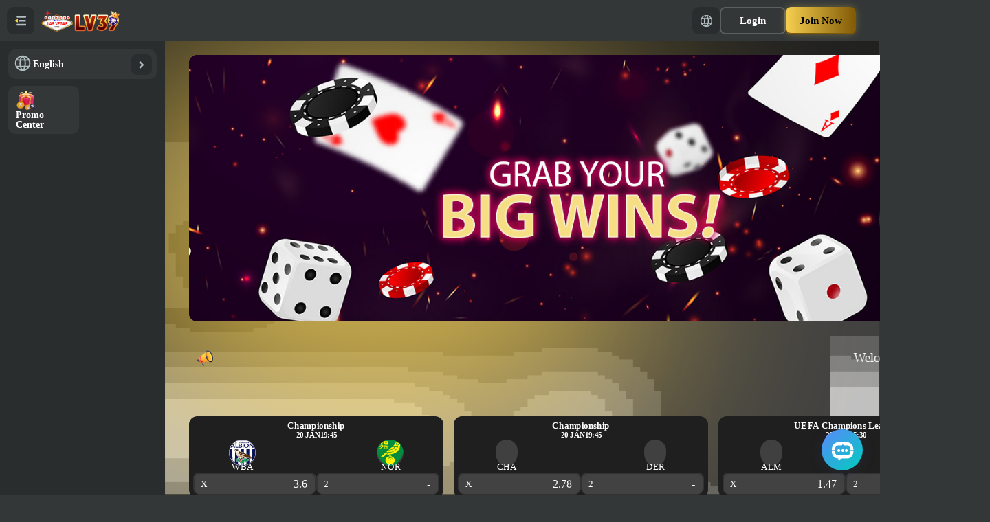

--- FILE ---
content_type: text/html; charset=utf-8
request_url: https://www.usa578.com/?pid=usa567vip6
body_size: 3678
content:
<!doctype html><html lang="en"><head><meta charset="utf-8"/><meta name="viewport" content="width=device-width,initial-scale=1,minimum-scale=1,maximum-scale=1,user-scalable=no,viewport-fit=cover"/><link rel="shortcut icon" href="/favicons/td5prod.ico"/><meta name="referrer" content="origin"/><meta name="google" content="notranslate"/><title>LV39 LVSLOT สล็อต เว็บพนันออนไลน์ลิขสิทธิ์แท้ อันดับ 1</title><meta http-equiv="x-dns-prefetch-control" content="on"/><link rel="preconnect" href="https://img.alltocon.com"/><link rel="dns-prefetch" href="https://img.alltocon.com"/><link rel="preconnect" href="https://api.lvslot.one"/><link rel="dns-prefetch" href="https://api.lvslot.one"/><style>.app-loading-bg {
    position: fixed;
    top: 0;
    left: 0;
    width: 100vw;
    height: 100vh;
    background-color: #e4e5e5;
    z-index: 1;
  }

  html.loaded {
    #p-img, .app-loading-bg {
      display: none;
    }
  } 
 
  body {
    margin: 0;
    padding: 0;
  }

  #root {
    display: none;
  }

  .app-loading-custom {
    position: fixed;
    background-color: #e4e5e5;
    display: flex;
    justify-content: center;
    align-items: center;
    width: 100vw;
    height: calc(100vh - env(safe-area-inset-bottom));
    color: #666;
    font-family: -apple-system-font, Helvetica Neue, PingFang SC, STHeitiSC-Light, Arial, sans-serif;
    z-index: 99999999;

    > div {
      min-height: 200px;
      > h2 {
        margin: 0.83em 0;
      }

      > p {
        margin: 1em 0;
      }
    }
    .brand-img-wrapper {
      display: flex;
      justify-content: center;
      align-items: center;
      min-height: 100px;
      width: 70vw;
      max-width: 600px;
    }
  }

  .app-loading.hide {
    opacity: 0;
  }

  .app-loading,
  .app-failure {
    position: fixed;
    background-color: #212534;
    display: flex;
    flex-flow: column wrap;
    justify-content: center;
    align-items: center;
    width: 100%;
    height: 100%;
    color: #fff;
    font-family: -apple-system-font, Helvetica Neue, PingFang SC, STHeitiSC-Light, Arial, sans-serif;
    z-index: 99999999;
  }
  .app-loading .loading-icon,
  .app-failure .loading-icon {
    width: 30px;
  }
  .loading-cont {
    position: absolute;
    bottom: 10px;
    width: 100%;
    color: #fff;
    text-shadow: 0 1px 1px #000;
    display: flex;
    justify-content: center;
    align-items: center;
    margin: 15px auto;
    font-size: 19px;
    opacity: 0.6;
    min-height: 30px;
  }
  .app-loading .logo,
  .app-failure .logo {
    width: 80%;
    max-width: 300px;
  }
  .app-failure h1 {
    width: 100%;
    color: #efefef;
    font-size: 28px;
    font-weight: 500;
    text-align: center;
  }
  .app-failure .cont {
    padding: 0 20px;
  }
  .app-failure .cont span {
    font-size: 14px;
  }
  .app-failure li {
    margin: 10px 0;
  }
  .app-failure .btn-refresh {
    display: block;
    text-decoration: none;
    margin-top: 10px;
    line-height: 42px;
    width: 120px;
    text-align: center;
    color: #666;
    border: 1px solid #888;
    border-radius: 5px;
    font-size: 16px;
    font-weight: 800;
    background-color: rgba(255, 255, 255, 0.5);
    box-shadow: 0 3px 6px rgba(0, 0, 0, 0.3);
  }
  .app-failure .cont span.version-hash {
    font-size: 12px;
  }
  @property --rotate {
    syntax: '<angle>';
    initial-value: 132deg;
    inherits: false;
  }
  :root {
    --card-height: 65vh;
    --card-width: 70vw;
  }
  .main-cont {
    box-sizing: border-box;
    background: rgba(25, 28, 41, 0.95);
    width: var(--card-width);
    height: var(--card-height);
    max-width: 600px;
    padding: 3px;
    position: relative;
    border-radius: 10px;
    justify-content: center;
    align-items: center;
    text-align: center;
    display: flex;
    flex-wrap: wrap;
  }
  .main-cont .brand .loading-msg {
    padding: 0 5px;
    margin: 0.3em 0 0.83em 0;
  }
  .main-cont .brand .loading-msg,
  .main-cont .brand .loading-msg b {
    font-weight: normal;
    line-height: 1.4;
    font-size: 19px;
  }
  .main-cont .brand {
    height: 50%;
    display: flex;
    flex-wrap: wrap;
    justify-content: center;
    align-content: center;

    .brand-img-wrapper {
      display: flex;
      justify-content: center;
      align-items: center;
      min-height: 100px;
      width: 70vw;
      max-width: 600px;

      .new-logo {
        position: absolute;
        width: 95vw;
        max-width: 537.5px;
      }
    }
  }
  .main-cont .brand .loading-msg {
    width: 100%;
  }
  .main-cont .brand .loading-msg b + span {
    display: none;
  }
  .main-cont::before {
    content: '';
    width: calc(100% + 6px);
    height: calc(100% + 6px);
    border-radius: 13px;
    background-image: linear-gradient(var(--rotate), #5ddcff, #3c67e3 43%, #4e00c2);
    position: absolute;
    z-index: -1;
    top: -3px;
    left: -3px;
    animation: light-spin 4.5s linear infinite;
  }

  .main-cont::after {
    position: absolute;
    content: '';
    top: calc(var(--card-height) / 6);
    left: 0;
    right: 0;
    z-index: -1;
    height: 100%;
    width: 100%;
    margin: 0 auto;
    transform: scale(0.8);
    filter: blur(calc(var(--card-height) / 6));
    background-image: linear-gradient(var(--rotate), #5ddcff, #3c67e3 43%, #4e00c2);
    opacity: 1;
    transition: opacity 0.5s;
    animation: light-spin 4.5s linear infinite;
  }

  @keyframes light-spin {
    0% {
      --rotate: 0deg;
    }
    100% {
      --rotate: 360deg;
    }
  }</style><script defer="defer" src="/static/js/runtimechunk~main.b8b13ec1.js"></script><script defer="defer" src="/static/js/vendor-moment.31f5b79e.js"></script><script defer="defer" src="/static/js/r16-dom.9673ff4f.js"></script><script defer="defer" src="/static/js/vendor.8ee801c6.js"></script><script defer="defer" src="/static/js/main.6e3e8114.js"></script><link rel="preload" as="script" href="/static/js/i18n-th-TH.84f78fea.js">
</head><body><img id="p-img" src="[data-uri]" alt="preview image" class="p-img" style="position: absolute; width: 99.9vw; height: 99.9vh; z-index: -1; pointer-events: none" fetchpriority="high"/><div id="root"></div><div class="app-loading-bg"></div><div class="app-loading"><div class="main-cont"><div class="brand"><div class="brand-img-wrapper"><img src="https://img.alltocon.com/img/static/mobile/brand/td5prod/logo.png" alt="td5prod" class="logo"/></div><h2 class="loading-msg"><span>JOIN LV39</span></h2></div><div class="loading-cont"><img src="https://img.alltocon.com/img/static/wjevo/loading-ani.svg" alt="laoding..." class="loading-icon"/> Loading</div></div></div><div id="modal-root"></div><script>/* REPLACE START */
      /* REPLACE END */</script><template id="lazy-load-script-section"><script src="https://plugin-code.salesmartly.com/js/project_576660_595030_1766128029.js"></script></template><script>// setTimeout(function () {
      //   if (!window.appIsMounted) {
      //     document.getElementById('root').innerHTML = '<div class="app-failure"><h1>Connector break</h1><div class="cont">Page cannot be accessed. Please confirm the following conditions:<ul><li>Operating system too old </br><span>(iOS 10.0+/Android 5.0+ supported)</span></li><li>Browser version too old or SSL connection error</br><span>(Recommend Chrome 50+)</span></li><li>Good network environment</li><span class="version-hash">"eebfff4fe123c3b128afddd23686553203addde8"</span></ul></div><a href="/" class="btn-refresh">Refresh</a></div>';
      //   }
      // }, 15000);</script><script>window.addEventListener('load', () => {
        try {
          const tpl = document.getElementById('lazy-load-script-section');
          if (tpl && tpl.content && tpl.content.hasChildNodes()) {
            const frag = tpl.content.cloneNode(true);
            document.body.appendChild(frag);
          }
        } catch (e) {
          console.log('script load Error : ', e);
        }
        try {
          const existingManifest = document.querySelector('link[rel="manifest"]');
          if (!existingManifest) {
            const link = document.createElement('link');
            link.rel = 'manifest';
            link.href = '/manifest.json';
            document.head.appendChild(link);
          }
        } catch (e) {
          console.log('manifest load Error : ', e);
        }
      });</script><div class="version-hash" style="display:none;">"eebfff4fe123c3b128afddd23686553203addde8"</div><script defer src="https://static.cloudflareinsights.com/beacon.min.js/vcd15cbe7772f49c399c6a5babf22c1241717689176015" integrity="sha512-ZpsOmlRQV6y907TI0dKBHq9Md29nnaEIPlkf84rnaERnq6zvWvPUqr2ft8M1aS28oN72PdrCzSjY4U6VaAw1EQ==" data-cf-beacon='{"version":"2024.11.0","token":"e91faf54a7e54eb8b2e6f199206d9099","r":1,"server_timing":{"name":{"cfCacheStatus":true,"cfEdge":true,"cfExtPri":true,"cfL4":true,"cfOrigin":true,"cfSpeedBrain":true},"location_startswith":null}}' crossorigin="anonymous"></script>
</body></html>

--- FILE ---
content_type: text/css
request_url: https://www.usa578.com/static/stylesheets/7742.ef568228.css
body_size: 19839
content:
#activity-roulette-wrapper.activity-roulette-wrapper.ae888{--wheel-text-shadow-color:#d30202;--wheel-light:none}#activity-roulette-wrapper.activity-roulette-wrapper.ae888 .rouletteMain_box_part-6{--wheel-1-image:none;--wheel-1-color:#ea16d8;--wheel-2-image:none;--wheel-2-color:#0a94c2;--wheel-3-image:none;--wheel-3-color:#69cd36;--wheel-4-image:none;--wheel-4-color:#f9da25;--wheel-5-image:none;--wheel-5-color:#fe8118;--wheel-6-image:none;--wheel-6-color:#f61418}#activity-roulette-wrapper.activity-roulette-wrapper.ae888 .rouletteMain_box_part-7,#activity-roulette-wrapper.activity-roulette-wrapper.ae888 .rouletteMain_box_part-8{--wheel-1-image:none;--wheel-1-color:#f4e8c3;--wheel-3-image:none;--wheel-3-color:#f4e8c3;--wheel-5-image:none;--wheel-5-color:#f4e8c3;--wheel-7-image:none;--wheel-7-color:#f4e8c3;--wheel-2-image:none;--wheel-2-color:#d30202;--wheel-4-image:none;--wheel-4-color:#d30202;--wheel-6-image:none;--wheel-6-color:#d30202}#activity-roulette-wrapper.activity-roulette-wrapper.ae888 .rouletteMain_box_part-8{--wheel-8-image:none;--wheel-8-color:#d30202}#activity-roulette-wrapper.activity-roulette-wrapper.ae888 .rouletteMain_box_part-9{--wheel-1-image:none;--wheel-1-color:#f4e8c3;--wheel-3-image:none;--wheel-3-color:#f4e8c3;--wheel-5-image:none;--wheel-5-color:#f4e8c3;--wheel-7-image:none;--wheel-7-color:#f4e8c3;--wheel-9-image:none;--wheel-9-color:#f4e8c3;--wheel-2-image:none;--wheel-2-color:#d30202;--wheel-4-image:none;--wheel-4-color:#d30202;--wheel-6-image:none;--wheel-6-color:#d30202;--wheel-8-image:none;--wheel-8-color:#d30202}#activity-roulette-wrapper.activity-roulette-wrapper.ae888 .rouletteMain_box_part_pic{display:block!important}#activity-roulette-wrapper.activity-roulette-wrapper.ae888 .rouletteMain_box_part>li:nth-child(2n) .rouletteMain_box_part_award,#activity-roulette-wrapper.activity-roulette-wrapper.ae888 .rouletteMain_box_part>li:nth-child(2n):after,#activity-roulette-wrapper.activity-roulette-wrapper.ae888 .rouletteMain_box_part>li:nth-child(odd) .rouletteMain_box_part_award,#activity-roulette-wrapper.activity-roulette-wrapper.ae888 .rouletteMain_box_part>li:nth-child(odd):after{color:#fff!important}#activity-roulette-wrapper.activity-roulette-wrapper.ae888 .rouletteMain_box_part>li:after{display:none;text-shadow:unset!important}#activity-roulette-wrapper.activity-roulette-wrapper.ae888 .rouletteMain_box_wrap:before{animation:none;background-image:url(https://img.alltocon.com/img/static/ae888/wheel/roulette_frame_m.png);transform:translateY(0) scale(1.01)}#activity-roulette-wrapper.activity-roulette-wrapper.ae888 .rouletteMain_box_wrap:after{background:url(https://img.alltocon.com/img/static/ae888/wheel/roulette_main.jpg) 50%/contain no-repeat!important;content:"";display:block;height:1400px;left:calc(50% - 700px);pointer-events:none;position:absolute;top:calc(55% - 700px);width:1400px;z-index:-1}#activity-roulette-wrapper.activity-roulette-wrapper.ae888 .roulette{background:#990f0f}#activity-roulette-wrapper.activity-roulette-wrapper.ae888 .roulette:before{background:#0000;content:"";left:50%;min-width:1920px;padding-bottom:57.6388888889%;pointer-events:none;position:absolute;top:0;transform:translateX(-50%);width:100vw;z-index:1}@media screen and (max-width:1440px){#activity-roulette-wrapper.activity-roulette-wrapper.ae888 .roulette:before{padding-bottom:760px}}#activity-roulette-wrapper.activity-roulette-wrapper.ae888 .rouletteMain{background:unset!important;margin:0 auto!important;z-index:2}#activity-roulette-wrapper.activity-roulette-wrapper.ae888 .rouletteMain .rouletteMain_wrap:after,#activity-roulette-wrapper.activity-roulette-wrapper.ae888 .rouletteMain .rouletteMain_wrap:before,#activity-roulette-wrapper.activity-roulette-wrapper.ae888 .rouletteMain:after,#activity-roulette-wrapper.activity-roulette-wrapper.ae888 .rouletteMain:before,#activity-roulette-wrapper.activity-roulette-wrapper.ae888 .rouletteMain_body:before{display:none!important}#activity-roulette-wrapper.activity-roulette-wrapper.ae888 .rouletteMain_awards{background:linear-gradient(180deg,#fffbf7 30%,#ffd1a3);border-radius:20px;box-shadow:inset 0 0 0 8px #c41016,0 0 0 1px #ffd1a4;padding:10px;z-index:2}#activity-roulette-wrapper.activity-roulette-wrapper.ae888 .rouletteMain_awards .rouletteMain_awards_item{border-bottom:1px solid #feeee2;margin-top:0}#activity-roulette-wrapper.activity-roulette-wrapper.ae888 .rouletteMain_awards .rouletteMain_awards_item:last-of-type{border-bottom:0 solid #feeee2}#activity-roulette-wrapper.activity-roulette-wrapper.ae888 .rouletteMain_awards .rouletteMain_awards_item>div{background:#0000}#activity-roulette-wrapper.activity-roulette-wrapper.ae888 .rouletteMain_awards .rouletteMain_awards_item>div .rouletteMain_awards_text{color:#ee2f2f;font-weight:700;text-align:left;text-shadow:0 0 0 #fff}#activity-roulette-wrapper.activity-roulette-wrapper.ae888 .rouletteMain_awards .rouletteMain_awards_item>div .rouletteMain_awards_medals{background:#0000;border:2px solid #ee2f2f;border-radius:50%;color:#ee2f2f;filter:none;flex:0 0 35px;height:35px;width:35px}#activity-roulette-wrapper.activity-roulette-wrapper.ae888 .rouletteMain_awards .rouletteMain_awards_item:first-of-type .rouletteMain_awards_medals{background:#fd6326;border:2px solid #fd6326;color:#fff}#activity-roulette-wrapper.activity-roulette-wrapper.ae888 .rouletteMain_awards .rouletteMain_awards_item:nth-of-type(2) .rouletteMain_awards_medals{background:#05a2fd;border:2px solid #05a2fd;color:#fff}#activity-roulette-wrapper.activity-roulette-wrapper.ae888 .rouletteMain_awards .rouletteMain_awards_item:nth-of-type(3) .rouletteMain_awards_medals{background:#ff381c;border:2px solid #ff381c;color:#fff}#activity-roulette-wrapper.activity-roulette-wrapper.ae888 .rouletteMain_winner{background:linear-gradient(180deg,#fffbf7 30%,#ffd1a3);border-radius:20px;box-shadow:0 0 0 1px #f7b562;width:100%}#activity-roulette-wrapper.activity-roulette-wrapper.ae888 .rouletteMain_winner_wrap{padding:0}#activity-roulette-wrapper.activity-roulette-wrapper.ae888 .rouletteMain_winner_wrap:before{background:url(https://img.alltocon.com/img/static/ae888/wheel/roulette_winnerList_t_m.png) top/contain no-repeat!important;padding-bottom:82%;pointer-events:none;transform:translate(-50%,-150px);width:90%}#activity-roulette-wrapper.activity-roulette-wrapper.ae888 .rouletteMain_winner_wrap .winnerList{background:#d41914;border-radius:20px 20px 0 0;gap:10px;padding:10px;position:relative;z-index:2}#activity-roulette-wrapper.activity-roulette-wrapper.ae888 .rouletteMain_winner_wrap .winnerList .rouletteMain_winner_head_item{align-items:center;aspect-ratio:342/80;background:#ce0101;border-radius:100px;box-shadow:inset 0 2px 0 #f46464,inset 0 -2px 0 #ac0202;color:#fff;display:flex;font-size:15px;font-weight:700;justify-content:center;line-height:1;text-shadow:0 0 0 #fff}#activity-roulette-wrapper.activity-roulette-wrapper.ae888 .rouletteMain_winner_wrap .winnerList.winnerList .rouletteMain_winner_head_item:first-of-type,#activity-roulette-wrapper.activity-roulette-wrapper.ae888 .rouletteMain_winner_wrap .winnerList.winnerRecord .rouletteMain_winner_head_item:nth-of-type(2){background:url(https://img.alltocon.com/img/static/ae888/wheel/btn-bg.png) 50%/contain no-repeat!important}#activity-roulette-wrapper.activity-roulette-wrapper.ae888 .rouletteMain_winner_wrap .winnerList .rouletteMain_winner_head_cursor{display:none}#activity-roulette-wrapper.activity-roulette-wrapper.ae888 .rouletteMain_winner_wrap .rouletteMain_winner_slider{border-radius:20px;overflow:hidden}#activity-roulette-wrapper.activity-roulette-wrapper.ae888 .rouletteMain_winner_wrap .rouletteMain_winner_list{padding:0 10px}#activity-roulette-wrapper.activity-roulette-wrapper.ae888 .rouletteMain_winner_wrap .rouletteMain_winner_item{background:#fff!important;border-radius:10px;color:#ee2f2f!important;margin-bottom:5px}#activity-roulette-wrapper.activity-roulette-wrapper.ae888 .rouletteMain_winner_wrap .rouletteMain_winner_item span.rouletteMain_winner_prize{font-weight:700;margin-top:-5px}#activity-roulette-wrapper.activity-roulette-wrapper.ae888 .rouletteMain_winner_wrap:after{display:none}#activity-roulette-wrapper.activity-roulette-wrapper.ae888 .rouletteMain_box_logo{content:url(https://img.alltocon.com/img/static/ae888/wheel-logo.png)!important}#activity-roulette-wrapper.activity-roulette-wrapper.ae888 .rouletteRule{background:#0000 url(https://img.alltocon.com/img/static/ae888/wheel/bg-btm.png) center 130%/60% auto no-repeat!important;z-index:2}#activity-roulette-wrapper.activity-roulette-wrapper.ae888 .rouletteRule_title{background:url(https://img.alltocon.com/img/static/ae888/wheel/tit-bg.png) 50%/contain no-repeat!important;display:flex;height:204px;justify-content:center;left:calc(50% - 274px);line-height:120px;padding:0;text-shadow:0 0 0 #fff;text-transform:capitalize;top:-80px;transform:none;width:548px}#activity-roulette-wrapper.activity-roulette-wrapper.ae888 .rouletteRule_wrap{background:linear-gradient(180deg,#fffbf7 30%,#ffd1a3);border-radius:20px;box-shadow:0 0 0 1px #f7b562;margin-top:100px;width:100%}
#activity-roulette-wrapper.activity-roulette-wrapper.cny_horse{--wheel-text-shadow-color:#d49b5d;--wheel-border:url(https://img.alltocon.com/img/static/roulette/CNY2023/roulette_frame.png);--wheel-light:none}#activity-roulette-wrapper.activity-roulette-wrapper.cny_horse .rouletteMain_box_part-6{--wheel-1-image:linear-gradient(35deg,#7e0101,#d1260f);--wheel-3-image:linear-gradient(35deg,#7e0101,#d1260f);--wheel-5-image:linear-gradient(35deg,#7e0101,#d1260f);--wheel-2-image:linear-gradient(35deg,#9c0101,#ff6262);--wheel-4-image:linear-gradient(35deg,#9c0101,#ff6262);--wheel-6-image:linear-gradient(35deg,#9c0101,#ff6262)}#activity-roulette-wrapper.activity-roulette-wrapper.cny_horse .rouletteMain_box_part-7,#activity-roulette-wrapper.activity-roulette-wrapper.cny_horse .rouletteMain_box_part-8{--wheel-1-image:linear-gradient(35deg,#7e0101,#d1260f);--wheel-3-image:linear-gradient(35deg,#7e0101,#d1260f);--wheel-5-image:linear-gradient(35deg,#7e0101,#d1260f);--wheel-7-image:linear-gradient(35deg,#7e0101,#d1260f);--wheel-2-image:linear-gradient(35deg,#9c0101,#ff6262);--wheel-4-image:linear-gradient(35deg,#9c0101,#ff6262);--wheel-6-image:linear-gradient(35deg,#9c0101,#ff6262)}#activity-roulette-wrapper.activity-roulette-wrapper.cny_horse .rouletteMain_box_part-8{--wheel-8-image:linear-gradient(35deg,#9c0101,#ff6262)}#activity-roulette-wrapper.activity-roulette-wrapper.cny_horse .rouletteMain_box_part-9{--wheel-1-image:linear-gradient(35deg,#7e0101,#d1260f);--wheel-3-image:linear-gradient(35deg,#7e0101,#d1260f);--wheel-5-image:linear-gradient(35deg,#7e0101,#d1260f);--wheel-7-image:linear-gradient(35deg,#7e0101,#d1260f);--wheel-9-image:linear-gradient(35deg,#7e0101,#d1260f);--wheel-2-image:linear-gradient(35deg,#9c0101,#ff6262);--wheel-4-image:linear-gradient(35deg,#9c0101,#ff6262);--wheel-6-image:linear-gradient(35deg,#9c0101,#ff6262);--wheel-8-image:linear-gradient(35deg,#9c0101,#ff6262)}#activity-roulette-wrapper.activity-roulette-wrapper.cny_horse .rouletteMain_box_part_list:before{background-image:linear-gradient(0deg,#8a542c,#b7854b 25%,#fff 55%,#fff 65%,#e8a569 95%)}#activity-roulette-wrapper.activity-roulette-wrapper.cny_horse>.roulette{background:linear-gradient(180deg,#be211b00 70%,#be211b 90%) top/100% 57.6388888889% no-repeat,url(https://img.alltocon.com/img/static/roulette/CNY2023/roulette_main.jpg) repeat-x,linear-gradient(#be211b 57.6388888889%,#4f0907)}#activity-roulette-wrapper.activity-roulette-wrapper.cny_horse .rouletteMain{background:unset}#activity-roulette-wrapper.activity-roulette-wrapper.cny_horse .rouletteMain:before{animation-direction:alternate;animation-timing-function:linear;background-image:url(https://img.alltocon.com/img/static/roulette/CNY2023/roulette_balloon.png)}#activity-roulette-wrapper.activity-roulette-wrapper.cny_horse .rouletteMain:after{animation-direction:alternate-reverse;animation:none;background-image:url(https://img.alltocon.com/img/static/roulette/CNY2023/roulette_ball.png)}#activity-roulette-wrapper.activity-roulette-wrapper.cny_horse .rouletteMain_box_coin .rouletteMain_box_coin_1{content:url(https://img.alltocon.com/img/static/roulette/CNY2023/roulette_coin_1.png)}#activity-roulette-wrapper.activity-roulette-wrapper.cny_horse .rouletteMain_box_coin .rouletteMain_box_coin_2{content:url(https://img.alltocon.com/img/static/roulette/CNY2023/roulette_coin_2.png)}#activity-roulette-wrapper.activity-roulette-wrapper.cny_horse .rouletteMain_box_coin .rouletteMain_box_coin_3{content:url(https://img.alltocon.com/img/static/roulette/CNY2023/roulette_coin_3.png)}#activity-roulette-wrapper.activity-roulette-wrapper.cny_horse .rouletteMain_box_coin .rouletteMain_box_coin_4{content:url(https://img.alltocon.com/img/static/roulette/CNY2023/roulette_coin_4.png)}#activity-roulette-wrapper.activity-roulette-wrapper.cny_horse .rouletteMain_box_coin .rouletteMain_box_coin_5{content:url(https://img.alltocon.com/img/static/roulette/CNY2023/roulette_coin_5.png)}#activity-roulette-wrapper.activity-roulette-wrapper.cny_horse .rouletteMain_box_coin .rouletteMain_box_coin_6{content:url(https://img.alltocon.com/img/static/roulette/CNY2023/roulette_coin_6.png)}#activity-roulette-wrapper.activity-roulette-wrapper.cny_horse .rouletteMain_box_numberTimes{animation:none;background-image:url(https://img.alltocon.com/img/static/roulette/CNY2023/roulette_numberTimes.png);box-shadow:none;filter:drop-shadow(0 0 14px rgba(255,236,206,.45)) drop-shadow(0 0 4px rgba(255,236,206,.4)) drop-shadow(0 0 2px rgba(255,236,206,.4))}#activity-roulette-wrapper.activity-roulette-wrapper.cny_horse .rouletteMain_box_numberTimes>div:last-child{color:#f7d1a9;text-shadow:1px 1px 1px #b25800,3px 2px 0 #00000040}#activity-roulette-wrapper.activity-roulette-wrapper.cny_horse .rouletteMain_box_numberTimes>.point_rate{background-color:#f52f2fd9;box-shadow:inset 0 0 0 1px #ffa5a5,inset 0 0 10px #ff0808,0 2px 6px #000c;color:#fff}#activity-roulette-wrapper.activity-roulette-wrapper.cny_horse .rouletteMain_awards_item>div{background-image:url(https://img.alltocon.com/img/static/roulette/CNY2023/rouletteMain_awards_item.png)}#activity-roulette-wrapper.activity-roulette-wrapper.cny_horse .rouletteMain_winner{background-image:url(https://img.alltocon.com/img/static/roulette/CNY2023/rouletteMain_winnerList.png)}#activity-roulette-wrapper.activity-roulette-wrapper.cny_horse .rouletteMain_winner .rouletteMain_winner_wrap:before{background-image:url(https://img.alltocon.com/img/static/roulette/CNY2023/rouletteMain_winnerList_t_horse.png)}#activity-roulette-wrapper.activity-roulette-wrapper.cny_horse .rouletteMain_winner .rouletteMain_winner_wrap .rouletteMain_winner_head.winnerList .rouletteMain_winner_head_item:first-child,#activity-roulette-wrapper.activity-roulette-wrapper.cny_horse .rouletteMain_winner .rouletteMain_winner_wrap .rouletteMain_winner_head.winnerRecord .rouletteMain_winner_head_item:nth-child(2){color:#fff}#activity-roulette-wrapper.activity-roulette-wrapper.cny_horse .rouletteMain_winner .rouletteMain_winner_wrap .rouletteMain_winner_head .rouletteMain_winner_head_item{color:#ffd6d6}#activity-roulette-wrapper.activity-roulette-wrapper.cny_horse .rouletteMain_winner .rouletteMain_winner_wrap .rouletteMain_winner_head .rouletteMain_winner_head_cursor{background-image:url(https://img.alltocon.com/img/static/roulette/CNY2023/rouletteMain_winner_btn.png)}#activity-roulette-wrapper.activity-roulette-wrapper.cny_horse .rouletteMain_body:after{aspect-ratio:958/395;background-image:url(https://img.alltocon.com/img/static/roulette/CNY2023/newyear_bg.png);background-size:cover;bottom:0;content:"";left:50%;position:absolute;transform:translate3d(-50%,-8%,0);width:60%}#activity-roulette-wrapper.activity-roulette-wrapper.cny_horse .rouletteMain_body .rouletteMain_box{z-index:1}#activity-roulette-wrapper.activity-roulette-wrapper.cny_horse .rouletteRule{background:unset!important;position:relative}#activity-roulette-wrapper.activity-roulette-wrapper.cny_horse .rouletteRule:after{animation:rouletteTiger 2s linear infinite;aspect-ratio:600/747;background-image:url(https://img.alltocon.com/img/static/roulette/CNY2023/horse.png);background-size:cover;bottom:calc(100% + 20px);content:"";left:calc(50% - 350px);pointer-events:none;position:absolute;top:unset;transform:translate3d(30%,-100%,0);width:200px;z-index:1}@keyframes rouletteTiger{0%,to{transform:translate3d(30%,-100%,0)}10%,20%{transform:translate3d(30%,-100%,0) scale3d(.975,.975,1) rotate(-3deg)}30%,50%,70%,90%{transform:translate3d(30%,-100%,0) scale3d(1.025,1.025,1) rotate(3deg)}40%,60%,80%{transform:translate3d(30%,-100%,0) scale3d(1.025,1.025,1) rotate(-3deg)}}#activity-roulette-wrapper.activity-roulette-wrapper.cny_horse .rouletteRule .rouletteRule_wrap{background-image:linear-gradient(180deg,#fff,#ebd4ab);box-shadow:0 0 46px #00000080,inset 0 4px 7px #ffffff40,inset 0 -4px 7px #00000040}#activity-roulette-wrapper.activity-roulette-wrapper.cny_horse .rouletteRule .rouletteRule_wrap:before{background-image:url(https://img.alltocon.com/img/static/roulette/CNY2023/tree_left.png);bottom:100px;content:"";height:249px;left:-200px;position:absolute;width:232px}#activity-roulette-wrapper.activity-roulette-wrapper.cny_horse .rouletteRule .rouletteRule_wrap:after{background-image:url(https://img.alltocon.com/img/static/roulette/CNY2023/tree_right.png);content:"";height:183px;position:absolute;right:-120px;top:100px;width:150px}#activity-roulette-wrapper.activity-roulette-wrapper.cny_horse .rouletteRule .rouletteRule_wrap .rouletteRule_title{background-image:url(https://img.alltocon.com/img/static/roulette/CNY2023/roulette_rule_title.png);box-sizing:initial;font-size:24px;font-weight:700;height:75px;left:50%;line-height:76px;margin-top:-62px;padding-top:32px;position:absolute;text-align:center;text-shadow:0 -2px 0 #00000080;top:0;transform:translate3d(-50%,0,0);width:366px}#activity-roulette-wrapper.activity-roulette-wrapper.cny_horse .rouletteRule .rouletteRule_wrap .rouletteRule_text{color:#1b1b1b}
#activity-roulette-wrapper.activity-roulette-wrapper.cny_rabbit{--wheel-text-shadow-color:#d49b5d;--wheel-border:url(https://img.alltocon.com/img/static/roulette/CNY2023/roulette_frame.png);--wheel-light:none}#activity-roulette-wrapper.activity-roulette-wrapper.cny_rabbit .rouletteMain_box_part-6{--wheel-1-image:linear-gradient(35deg,#7e0101,#d1260f);--wheel-3-image:linear-gradient(35deg,#7e0101,#d1260f);--wheel-5-image:linear-gradient(35deg,#7e0101,#d1260f);--wheel-2-image:linear-gradient(35deg,#9c0101,#ff6262);--wheel-4-image:linear-gradient(35deg,#9c0101,#ff6262);--wheel-6-image:linear-gradient(35deg,#9c0101,#ff6262)}#activity-roulette-wrapper.activity-roulette-wrapper.cny_rabbit .rouletteMain_box_part-7,#activity-roulette-wrapper.activity-roulette-wrapper.cny_rabbit .rouletteMain_box_part-8{--wheel-1-image:linear-gradient(35deg,#7e0101,#d1260f);--wheel-3-image:linear-gradient(35deg,#7e0101,#d1260f);--wheel-5-image:linear-gradient(35deg,#7e0101,#d1260f);--wheel-7-image:linear-gradient(35deg,#7e0101,#d1260f);--wheel-2-image:linear-gradient(35deg,#9c0101,#ff6262);--wheel-4-image:linear-gradient(35deg,#9c0101,#ff6262);--wheel-6-image:linear-gradient(35deg,#9c0101,#ff6262)}#activity-roulette-wrapper.activity-roulette-wrapper.cny_rabbit .rouletteMain_box_part-8{--wheel-8-image:linear-gradient(35deg,#9c0101,#ff6262)}#activity-roulette-wrapper.activity-roulette-wrapper.cny_rabbit .rouletteMain_box_part-9{--wheel-1-image:linear-gradient(35deg,#7e0101,#d1260f);--wheel-3-image:linear-gradient(35deg,#7e0101,#d1260f);--wheel-5-image:linear-gradient(35deg,#7e0101,#d1260f);--wheel-7-image:linear-gradient(35deg,#7e0101,#d1260f);--wheel-9-image:linear-gradient(35deg,#7e0101,#d1260f);--wheel-2-image:linear-gradient(35deg,#9c0101,#ff6262);--wheel-4-image:linear-gradient(35deg,#9c0101,#ff6262);--wheel-6-image:linear-gradient(35deg,#9c0101,#ff6262);--wheel-8-image:linear-gradient(35deg,#9c0101,#ff6262)}#activity-roulette-wrapper.activity-roulette-wrapper.cny_rabbit .rouletteMain_box_part_list:before{background-image:linear-gradient(0deg,#8a542c,#b7854b 25%,#fff 55%,#fff 65%,#e8a569 95%)}#activity-roulette-wrapper.activity-roulette-wrapper.cny_rabbit>.roulette{background:linear-gradient(180deg,#be211b00 70%,#be211b 90%) top/100% 57.6388888889% no-repeat,url(https://img.alltocon.com/img/static/roulette/CNY2023/roulette_main.jpg) repeat-x,linear-gradient(#be211b 57.6388888889%,#4f0907)}#activity-roulette-wrapper.activity-roulette-wrapper.cny_rabbit .rouletteMain{background:unset}#activity-roulette-wrapper.activity-roulette-wrapper.cny_rabbit .rouletteMain:before{animation-direction:alternate;animation-timing-function:linear;background-image:url(https://img.alltocon.com/img/static/roulette/CNY2023/roulette_balloon.png)}#activity-roulette-wrapper.activity-roulette-wrapper.cny_rabbit .rouletteMain:after{animation-direction:alternate-reverse;animation:none;background-image:url(https://img.alltocon.com/img/static/roulette/CNY2023/roulette_ball.png)}#activity-roulette-wrapper.activity-roulette-wrapper.cny_rabbit .rouletteMain_box_coin .rouletteMain_box_coin_1{content:url(https://img.alltocon.com/img/static/roulette/CNY2023/roulette_coin_1.png)}#activity-roulette-wrapper.activity-roulette-wrapper.cny_rabbit .rouletteMain_box_coin .rouletteMain_box_coin_2{content:url(https://img.alltocon.com/img/static/roulette/CNY2023/roulette_coin_2.png)}#activity-roulette-wrapper.activity-roulette-wrapper.cny_rabbit .rouletteMain_box_coin .rouletteMain_box_coin_3{content:url(https://img.alltocon.com/img/static/roulette/CNY2023/roulette_coin_3.png)}#activity-roulette-wrapper.activity-roulette-wrapper.cny_rabbit .rouletteMain_box_coin .rouletteMain_box_coin_4{content:url(https://img.alltocon.com/img/static/roulette/CNY2023/roulette_coin_4.png)}#activity-roulette-wrapper.activity-roulette-wrapper.cny_rabbit .rouletteMain_box_coin .rouletteMain_box_coin_5{content:url(https://img.alltocon.com/img/static/roulette/CNY2023/roulette_coin_5.png)}#activity-roulette-wrapper.activity-roulette-wrapper.cny_rabbit .rouletteMain_box_coin .rouletteMain_box_coin_6{content:url(https://img.alltocon.com/img/static/roulette/CNY2023/roulette_coin_6.png)}#activity-roulette-wrapper.activity-roulette-wrapper.cny_rabbit .rouletteMain_box_numberTimes{animation:none;background-image:url(https://img.alltocon.com/img/static/roulette/CNY2023/roulette_numberTimes.png);box-shadow:none;filter:drop-shadow(0 0 14px rgba(255,236,206,.45)) drop-shadow(0 0 4px rgba(255,236,206,.4)) drop-shadow(0 0 2px rgba(255,236,206,.4))}#activity-roulette-wrapper.activity-roulette-wrapper.cny_rabbit .rouletteMain_box_numberTimes>div:last-child{color:#f7d1a9;text-shadow:1px 1px 1px #b25800,3px 2px 0 #00000040}#activity-roulette-wrapper.activity-roulette-wrapper.cny_rabbit .rouletteMain_box_numberTimes>.point_rate{background-color:#f52f2fd9;box-shadow:inset 0 0 0 1px #ffa5a5,inset 0 0 10px #ff0808,0 2px 6px #000c;color:#fff}#activity-roulette-wrapper.activity-roulette-wrapper.cny_rabbit .rouletteMain_awards_item>div{background-image:url(https://img.alltocon.com/img/static/roulette/CNY2023/rouletteMain_awards_item.png)}#activity-roulette-wrapper.activity-roulette-wrapper.cny_rabbit .rouletteMain_winner{background-image:url(https://img.alltocon.com/img/static/roulette/CNY2023/rouletteMain_winnerList.png)}#activity-roulette-wrapper.activity-roulette-wrapper.cny_rabbit .rouletteMain_winner .rouletteMain_winner_wrap:before{background-image:url(https://img.alltocon.com/img/static/roulette/CNY2023/rouletteMain_winnerList_t.png)}#activity-roulette-wrapper.activity-roulette-wrapper.cny_rabbit .rouletteMain_winner .rouletteMain_winner_wrap .rouletteMain_winner_head.winnerList .rouletteMain_winner_head_item:first-child,#activity-roulette-wrapper.activity-roulette-wrapper.cny_rabbit .rouletteMain_winner .rouletteMain_winner_wrap .rouletteMain_winner_head.winnerRecord .rouletteMain_winner_head_item:nth-child(2){color:#fff}#activity-roulette-wrapper.activity-roulette-wrapper.cny_rabbit .rouletteMain_winner .rouletteMain_winner_wrap .rouletteMain_winner_head .rouletteMain_winner_head_item{color:#ffd6d6}#activity-roulette-wrapper.activity-roulette-wrapper.cny_rabbit .rouletteMain_winner .rouletteMain_winner_wrap .rouletteMain_winner_head .rouletteMain_winner_head_cursor{background-image:url(https://img.alltocon.com/img/static/roulette/CNY2023/rouletteMain_winner_btn.png)}#activity-roulette-wrapper.activity-roulette-wrapper.cny_rabbit .rouletteMain_body:after{aspect-ratio:958/395;background-image:url(https://img.alltocon.com/img/static/roulette/CNY2023/newyear_bg.png);background-size:cover;bottom:0;content:"";left:50%;position:absolute;transform:translate3d(-50%,-8%,0);width:60%}#activity-roulette-wrapper.activity-roulette-wrapper.cny_rabbit .rouletteMain_body .rouletteMain_box{z-index:1}#activity-roulette-wrapper.activity-roulette-wrapper.cny_rabbit .rouletteRule{background:unset!important;position:relative}#activity-roulette-wrapper.activity-roulette-wrapper.cny_rabbit .rouletteRule:after{animation:rouletteTiger 2s linear infinite;aspect-ratio:314/204;background-image:url(https://img.alltocon.com/img/static/roulette/CNY2023/rabbit.png);background-size:cover;bottom:100%;content:"";left:calc(50% - 336px);pointer-events:none;position:absolute;top:unset;transform:translate3d(30%,-100%,0);width:314px;z-index:1}@keyframes rouletteTiger{0%,to{transform:translate3d(30%,-100%,0)}10%,20%{transform:translate3d(30%,-100%,0) scale3d(.975,.975,1) rotate(-3deg)}30%,50%,70%,90%{transform:translate3d(30%,-100%,0) scale3d(1.025,1.025,1) rotate(3deg)}40%,60%,80%{transform:translate3d(30%,-100%,0) scale3d(1.025,1.025,1) rotate(-3deg)}}#activity-roulette-wrapper.activity-roulette-wrapper.cny_rabbit .rouletteRule .rouletteRule_wrap{background-image:linear-gradient(180deg,#fff,#ebd4ab);box-shadow:0 0 46px #00000080,inset 0 4px 7px #ffffff40,inset 0 -4px 7px #00000040}#activity-roulette-wrapper.activity-roulette-wrapper.cny_rabbit .rouletteRule .rouletteRule_wrap:before{background-image:url(https://img.alltocon.com/img/static/roulette/CNY2023/tree_left.png);bottom:100px;content:"";height:249px;left:-200px;position:absolute;width:232px}#activity-roulette-wrapper.activity-roulette-wrapper.cny_rabbit .rouletteRule .rouletteRule_wrap:after{background-image:url(https://img.alltocon.com/img/static/roulette/CNY2023/tree_right.png);content:"";height:183px;position:absolute;right:-120px;top:100px;width:150px}#activity-roulette-wrapper.activity-roulette-wrapper.cny_rabbit .rouletteRule .rouletteRule_wrap .rouletteRule_title{background-image:url(https://img.alltocon.com/img/static/roulette/CNY2023/roulette_rule_title.png);box-sizing:initial;font-size:24px;font-weight:700;height:75px;left:50%;line-height:76px;margin-top:-62px;padding-top:32px;position:absolute;text-align:center;text-shadow:0 -2px 0 #00000080;top:0;transform:translate3d(-50%,0,0);width:366px}#activity-roulette-wrapper.activity-roulette-wrapper.cny_rabbit .rouletteRule .rouletteRule_wrap .rouletteRule_text{color:#1b1b1b}
#activity-roulette-wrapper.activity-roulette-wrapper.d06prod{--wheel-border:url(https://img.alltocon.com/img/static/d06prod/desktop/roulette/roulette_frame.png);--wheel-light:none}#activity-roulette-wrapper.activity-roulette-wrapper.d06prod .rouletteMain_box_part-6{--wheel-1-image:none;--wheel-1-color:#1c7a49;--wheel-3-image:none;--wheel-3-color:#1c7a49;--wheel-5-image:none;--wheel-5-color:#1c7a49;--wheel-2-image:none;--wheel-2-color:#e4b746;--wheel-4-image:none;--wheel-4-color:#e4b746;--wheel-6-image:none;--wheel-6-color:#e4b746}#activity-roulette-wrapper.activity-roulette-wrapper.d06prod .rouletteMain_box_part-7,#activity-roulette-wrapper.activity-roulette-wrapper.d06prod .rouletteMain_box_part-8{--wheel-1-image:none;--wheel-1-color:#1c7a49;--wheel-3-image:none;--wheel-3-color:#1c7a49;--wheel-5-image:none;--wheel-5-color:#1c7a49;--wheel-7-image:none;--wheel-7-color:#1c7a49;--wheel-2-image:none;--wheel-2-color:#e4b746;--wheel-4-image:none;--wheel-4-color:#e4b746;--wheel-6-image:none;--wheel-6-color:#e4b746}#activity-roulette-wrapper.activity-roulette-wrapper.d06prod .rouletteMain_box_part-8{--wheel-8-image:none;--wheel-8-color:#e4b746}#activity-roulette-wrapper.activity-roulette-wrapper.d06prod .rouletteMain_box_part-9{--wheel-1-image:none;--wheel-1-color:#1c7a49;--wheel-3-image:none;--wheel-3-color:#1c7a49;--wheel-5-image:none;--wheel-5-color:#1c7a49;--wheel-7-image:none;--wheel-7-color:#1c7a49;--wheel-9-image:none;--wheel-9-color:#1c7a49;--wheel-2-image:none;--wheel-2-color:#e4b746;--wheel-4-image:none;--wheel-4-color:#e4b746;--wheel-6-image:none;--wheel-6-color:#e4b746;--wheel-8-image:none;--wheel-8-color:#e4b746}#activity-roulette-wrapper.activity-roulette-wrapper.d06prod .rouletteMain_box_part .rouletteMain_box_part_pic{bottom:27%;display:block;max-height:30%;max-width:40%;position:absolute;z-index:2}#activity-roulette-wrapper.activity-roulette-wrapper.d06prod .rouletteMain_box_part .rouletteMain_box_part_list:after{background:#000;border:2px solid #f9d46d;border-radius:50%;bottom:24%;content:" ";display:block;height:32%;position:absolute;width:32%}#activity-roulette-wrapper.activity-roulette-wrapper.d06prod .rouletteMain_box_part .rouletteMain_box_part_award{bottom:64%;position:absolute}#activity-roulette-wrapper.activity-roulette-wrapper.d06prod .rouletteMain_box_part>li:nth-child(odd) .rouletteMain_box_part_award{color:#000!important;padding-bottom:6px}#activity-roulette-wrapper.activity-roulette-wrapper.d06prod .rouletteMain_box_part>li:nth-child(odd) .rouletteMain_box_part_color:after{background:linear-gradient(221deg,#fae876 50%,#db792a,#cd681e)}#activity-roulette-wrapper.activity-roulette-wrapper.d06prod .rouletteMain_box_part>li:nth-child(2n) .rouletteMain_box_part_award{color:#fff!important;padding-bottom:6px}#activity-roulette-wrapper.activity-roulette-wrapper.d06prod .rouletteMain_box_part>li:nth-child(2n) .rouletteMain_box_part_color:after{background:linear-gradient(221deg,#2db55e 50%,#229051,#0d2d2e)}#activity-roulette-wrapper.activity-roulette-wrapper.d06prod .rouletteMain_box_part>li:after{display:none;text-shadow:unset!important}#activity-roulette-wrapper.activity-roulette-wrapper.d06prod .rouletteMain_box_wrap:before{top:-30px;transform:scale(1.2)}#activity-roulette-wrapper.activity-roulette-wrapper.d06prod .rouletteMain_box_btn{background-image:url(https://img.alltocon.com/img/static/d06prod/desktop/roulette/roulette_btn.png)!important}#activity-roulette-wrapper.activity-roulette-wrapper.d06prod .rouletteMain_box_btn .rouletteMain_box_logo{display:none}#activity-roulette-wrapper.activity-roulette-wrapper.d06prod .rouletteMain_head{margin-bottom:10%}#activity-roulette-wrapper.activity-roulette-wrapper.d06prod .roulette-period{position:absolute;top:96px}#activity-roulette-wrapper.activity-roulette-wrapper.d06prod .rouletteMain_box_numberTimes{animation:unset;background:url(https://img.alltocon.com/img/static/d06prod/desktop/roulette/roulette_numberTimes.png) 50%/cover no-repeat!important;box-shadow:unset}#activity-roulette-wrapper.activity-roulette-wrapper.d06prod .roulette{background:url(https://img.alltocon.com/img/static/d06prod/desktop/roulette/roulette_bg.png) 50%/cover fixed no-repeat}#activity-roulette-wrapper.activity-roulette-wrapper.d06prod .rouletteRule{background:unset!important}#activity-roulette-wrapper.activity-roulette-wrapper.d06prod .rouletteMain_awards_item>div{background-image:url(https://img.alltocon.com/img/static/d06prod/desktop/roulette/rouletteMain_awards_item.png)}#activity-roulette-wrapper.activity-roulette-wrapper.d06prod .rouletteMain_winner{background-image:url(https://img.alltocon.com/img/static/d06prod/desktop/roulette/rouletteMain_winnerList.png)!important}#activity-roulette-wrapper.activity-roulette-wrapper.d06prod .rouletteMain_winner .rouletteMain_winner_wrap:before{background-image:url(https://img.alltocon.com/img/static/d06prod/desktop/roulette/rouletteMain_winnerList_t.png)!important}#activity-roulette-wrapper.activity-roulette-wrapper.d06prod .rouletteMain_winner_head_cursor{background-image:url(https://img.alltocon.com/img/static/d06prod/desktop/roulette/rouletteMain_winner_btn.png)!important}#activity-roulette-wrapper.activity-roulette-wrapper.d06prod .rouletteRule_title{background-image:url(https://img.alltocon.com/img/static/d06prod/desktop/roulette/roulette_rule_title.png)!important}#activity-roulette-wrapper.activity-roulette-wrapper.d06prod .rouletteRule_wrap{background:url(https://img.alltocon.com/img/static/d06prod/desktop/roulette/rouletteRule_wrap_bg.png) 50%/100% no-repeat;border-radius:unset;box-shadow:unset;padding:40px 45px 20px}
#activity-roulette-wrapper.activity-roulette-wrapper.example{--wheel-text-shadow-color:#d49b5d;--wheel-border:url(https://img.alltocon.com/img/static/new88/roulette/roulette_frame.png);--wheel-light:none}#activity-roulette-wrapper.activity-roulette-wrapper.example .rouletteMain_box_part-6,#activity-roulette-wrapper.activity-roulette-wrapper.example .rouletteMain_box_part-7{--wheel-1-image:none;--wheel-1-color:#3b2cdd;--wheel-4-image:none;--wheel-4-color:#3b2cdd;--wheel-2-image:none;--wheel-2-color:#9c1fad;--wheel-5-image:none;--wheel-5-color:#9c1fad;--wheel-3-image:none;--wheel-3-color:#d31e00;--wheel-6-image:none;--wheel-6-color:#d31e00}#activity-roulette-wrapper.activity-roulette-wrapper.example .rouletteMain_box_part-7{--wheel-7-image:none;--wheel-7-color:#006130}#activity-roulette-wrapper.activity-roulette-wrapper.example .rouletteMain_box_part-8{--wheel-1-image:none;--wheel-1-color:#3b2cdd;--wheel-3-image:none;--wheel-3-color:#3b2cdd;--wheel-2-image:none;--wheel-2-color:#9c1fad;--wheel-7-image:none;--wheel-7-color:#9c1fad;--wheel-4-image:none;--wheel-4-color:#d31e00;--wheel-6-image:none;--wheel-6-color:#d31e00;--wheel-5-image:none;--wheel-5-color:#006130;--wheel-8-image:none;--wheel-8-color:#006130}#activity-roulette-wrapper.activity-roulette-wrapper.example .rouletteMain_box_part-9{--wheel-1-image:none;--wheel-1-color:#3b2cdd;--wheel-3-image:none;--wheel-3-color:#3b2cdd;--wheel-9-image:none;--wheel-9-color:#3b2cdd;--wheel-2-image:none;--wheel-2-color:#9c1fad;--wheel-7-image:none;--wheel-7-color:#9c1fad;--wheel-4-image:none;--wheel-4-color:#d31e00;--wheel-6-image:none;--wheel-6-color:#d31e00;--wheel-5-image:none;--wheel-5-color:#006130;--wheel-8-image:none;--wheel-8-color:#006130}#activity-roulette-wrapper.activity-roulette-wrapper.example .rouletteMain:after{background-image:url(https://img.alltocon.com/img/static/jun88/wheel/roulette_ball.png)!important}#activity-roulette-wrapper.activity-roulette-wrapper.example .rouletteRule:after{display:none!important}#activity-roulette-wrapper.activity-roulette-wrapper.example .rouletteMain_body:after{background-image:url(https://img.alltocon.com/img/static/jun88/wheel/newyear_bg2.png)!important}#activity-roulette-wrapper.activity-roulette-wrapper.example .rouletteMain_winner_wrap:before{background-image:url(https://img.alltocon.com/img/static/jun88/wheel/roulette_winnerList_t_m_cat.png)!important}
#activity-roulette-wrapper.activity-roulette-wrapper.example1{--wheel-text-shadow-color:#d49b5d;--wheel-border:url(https://img.alltocon.com/img/static/roulette/roulette_frame.png);--wheel-light:none}#activity-roulette-wrapper.activity-roulette-wrapper.example1 .rouletteMain_box_part-6{--wheel-1-image:none;--wheel-1-color:#c00;--wheel-2-image:none;--wheel-2-color:#f60;--wheel-3-image:none;--wheel-3-color:#ff0;--wheel-4-image:none;--wheel-4-color:#41ed16;--wheel-5-image:none;--wheel-5-color:#069;--wheel-6-image:none;--wheel-6-color:#7d088f}#activity-roulette-wrapper.activity-roulette-wrapper.example1 .rouletteMain_box_part-7{--wheel-1-image:none;--wheel-1-color:#3b2cdd;--wheel-4-image:none;--wheel-4-color:#3b2cdd;--wheel-2-image:none;--wheel-2-color:#9c1fad;--wheel-5-image:none;--wheel-5-color:#9c1fad;--wheel-3-image:none;--wheel-3-color:#d31e00;--wheel-6-image:none;--wheel-6-color:#d31e00;--wheel-7-image:none;--wheel-7-color:#006130}#activity-roulette-wrapper.activity-roulette-wrapper.example1 .rouletteMain_box_part-8{--wheel-1-image:none;--wheel-1-color:#8176fa;--wheel-3-image:none;--wheel-3-color:#8176fa;--wheel-2-image:none;--wheel-2-color:#e086ec;--wheel-7-image:none;--wheel-7-color:#e086ec;--wheel-4-image:none;--wheel-4-color:#fc9381;--wheel-6-image:none;--wheel-6-color:#fc9381;--wheel-5-image:none;--wheel-5-color:#91f9c5;--wheel-8-image:none;--wheel-8-color:#91f9c5}#activity-roulette-wrapper.activity-roulette-wrapper.example1 .rouletteMain_box_part-9{--wheel-1-image:none;--wheel-1-color:#3b2cdd;--wheel-3-image:none;--wheel-3-color:#3b2cdd;--wheel-9-image:none;--wheel-9-color:#3b2cdd;--wheel-2-image:none;--wheel-2-color:#9c1fad;--wheel-7-image:none;--wheel-7-color:#9c1fad;--wheel-4-image:none;--wheel-4-color:#d31e00;--wheel-6-image:none;--wheel-6-color:#d31e00;--wheel-5-image:none;--wheel-5-color:#006130;--wheel-8-image:none;--wheel-8-color:#006130}#activity-roulette-wrapper.activity-roulette-wrapper.example1 .rouletteMain:after{background-image:url(https://img.alltocon.com/img/static/roulette/golden/roulette_ball.png)!important}#activity-roulette-wrapper.activity-roulette-wrapper.example1 .rouletteRule:after{display:none!important}#activity-roulette-wrapper.activity-roulette-wrapper.example1 .rouletteMain_body:after{background-image:url(https://img.alltocon.com/img/static/jun88/wheel/roulette_main.jpg)!important}#activity-roulette-wrapper.activity-roulette-wrapper.example1 .rouletteMain_winner_wrap:before{background-image:url(https://img.alltocon.com/img/static/jun88/wheel/roulette_winnerList_t_m_cat.png)!important}
#activity-roulette-wrapper.activity-roulette-wrapper.example2{--wheel-text-shadow-color:#d49b5d;--wheel-border:url(https://img.alltocon.com/img/static/new88/roulette/roulette_frame.png);--wheel-light:none}#activity-roulette-wrapper.activity-roulette-wrapper.example2 .rouletteMain_box_part-6{--wheel-1-image:none;--wheel-1-color:#dd522c;--wheel-4-image:none;--wheel-4-color:#dd522c;--wheel-2-image:none;--wheel-2-color:#0c790e;--wheel-5-image:none;--wheel-5-color:#0c790e;--wheel-3-image:none;--wheel-3-color:#2709bb;--wheel-6-image:none;--wheel-6-color:#2709bb}#activity-roulette-wrapper.activity-roulette-wrapper.example2 .rouletteMain_box_part-7{--wheel-1-image:none;--wheel-1-color:#3b2cdd;--wheel-4-image:none;--wheel-4-color:#3b2cdd;--wheel-2-image:none;--wheel-2-color:#9c1fad;--wheel-5-image:none;--wheel-5-color:#9c1fad;--wheel-3-image:none;--wheel-3-color:#d31e00;--wheel-6-image:none;--wheel-6-color:#d31e00;--wheel-7-image:none;--wheel-7-color:#006130}#activity-roulette-wrapper.activity-roulette-wrapper.example2 .rouletteMain_box_part-8{--wheel-1-image:none;--wheel-1-color:#110e2e;--wheel-3-image:none;--wheel-3-color:#110e2e;--wheel-2-image:none;--wheel-2-color:#460e4d;--wheel-7-image:none;--wheel-7-color:#460e4d;--wheel-4-image:none;--wheel-4-color:#55190e;--wheel-6-image:none;--wheel-6-color:#55190e;--wheel-5-image:none;--wheel-5-color:#08361f;--wheel-8-image:none;--wheel-8-color:#08361f}#activity-roulette-wrapper.activity-roulette-wrapper.example2 .rouletteMain_box_part-9{--wheel-1-image:none;--wheel-1-color:#3b2cdd;--wheel-3-image:none;--wheel-3-color:#3b2cdd;--wheel-9-image:none;--wheel-9-color:#3b2cdd;--wheel-2-image:none;--wheel-2-color:#9c1fad;--wheel-7-image:none;--wheel-7-color:#9c1fad;--wheel-4-image:none;--wheel-4-color:#d31e00;--wheel-6-image:none;--wheel-6-color:#d31e00;--wheel-5-image:none;--wheel-5-color:#006130;--wheel-8-image:none;--wheel-8-color:#006130}#activity-roulette-wrapper.activity-roulette-wrapper.example2 .rouletteMain:after{background-image:url(https://img.alltocon.com/img/static/jun88/wheel/roulette_ball.png)!important}#activity-roulette-wrapper.activity-roulette-wrapper.example2 .rouletteRule:after{display:none!important}#activity-roulette-wrapper.activity-roulette-wrapper.example2 .rouletteMain_body:after{background-image:url(https://img.alltocon.com/img/static/jun88/wheel/newyear_bg2.png)!important}#activity-roulette-wrapper.activity-roulette-wrapper.example2 .rouletteMain_winner_wrap:before{background-image:url(https://img.alltocon.com/img/static/jun88/wheel/roulette_winnerList_t_m_cat.png)!important}
#activity-roulette-wrapper.activity-roulette-wrapper.i07prod{--wheel-border:url(https://img.alltocon.com/img/static/i07prod/roulette/roulette_frame.png);--wheel-light:none}#activity-roulette-wrapper.activity-roulette-wrapper.i07prod .rouletteMain_box_part-6{--wheel-1-image:none;--wheel-1-color:#f19fee;--wheel-3-image:none;--wheel-3-color:#f19fee;--wheel-5-image:none;--wheel-5-color:#f19fee;--wheel-2-image:none;--wheel-2-color:#b653d2;--wheel-4-image:none;--wheel-4-color:#b653d2;--wheel-6-image:none;--wheel-6-color:#b653d2}#activity-roulette-wrapper.activity-roulette-wrapper.i07prod .rouletteMain_box_part-7,#activity-roulette-wrapper.activity-roulette-wrapper.i07prod .rouletteMain_box_part-8{--wheel-1-image:none;--wheel-1-color:#f19fee;--wheel-3-image:none;--wheel-3-color:#f19fee;--wheel-5-image:none;--wheel-5-color:#f19fee;--wheel-7-image:none;--wheel-7-color:#f19fee;--wheel-2-image:none;--wheel-2-color:#b653d2;--wheel-4-image:none;--wheel-4-color:#b653d2;--wheel-6-image:none;--wheel-6-color:#b653d2}#activity-roulette-wrapper.activity-roulette-wrapper.i07prod .rouletteMain_box_part-8{--wheel-8-image:none;--wheel-8-color:#b653d2}#activity-roulette-wrapper.activity-roulette-wrapper.i07prod .rouletteMain_box_part-9{--wheel-1-image:none;--wheel-1-color:#f19fee;--wheel-3-image:none;--wheel-3-color:#f19fee;--wheel-5-image:none;--wheel-5-color:#f19fee;--wheel-7-image:none;--wheel-7-color:#f19fee;--wheel-9-image:none;--wheel-9-color:#f19fee;--wheel-2-image:none;--wheel-2-color:#b653d2;--wheel-4-image:none;--wheel-4-color:#b653d2;--wheel-6-image:none;--wheel-6-color:#b653d2;--wheel-8-image:none;--wheel-8-color:#b653d2}#activity-roulette-wrapper.activity-roulette-wrapper.i07prod .roulette{background-image:url(https://img.alltocon.com/img/static/i07prod/roulette/roulette_main.png)!important;background-position:top}#activity-roulette-wrapper.activity-roulette-wrapper.i07prod .rouletteMain:before{animation:unset;background-image:url(https://img.alltocon.com/img/static/i07prod/roulette/roulette_balloon.png)!important}#activity-roulette-wrapper.activity-roulette-wrapper.i07prod .rouletteMain:after{background-image:url(https://img.alltocon.com/img/static/i07prod/roulette/roulette_ball.png)!important}#activity-roulette-wrapper.activity-roulette-wrapper.i07prod .rouletteMain_box_coin .rouletteMain_box_coin_1{content:url(https://img.alltocon.com/img/static/i07prod/roulette/roulette_coin_1.png)}#activity-roulette-wrapper.activity-roulette-wrapper.i07prod .rouletteMain_box_coin .rouletteMain_box_coin_2{content:url(https://img.alltocon.com/img/static/i07prod/roulette/roulette_coin_2.png)}#activity-roulette-wrapper.activity-roulette-wrapper.i07prod .rouletteMain_box_coin .rouletteMain_box_coin_3{content:url(https://img.alltocon.com/img/static/i07prod/roulette/roulette_coin_3.png)}#activity-roulette-wrapper.activity-roulette-wrapper.i07prod .rouletteMain_box_coin .rouletteMain_box_coin_4{content:url(https://img.alltocon.com/img/static/i07prod/roulette/roulette_coin_4.png)}#activity-roulette-wrapper.activity-roulette-wrapper.i07prod .rouletteMain_box_coin .rouletteMain_box_coin_5{content:url(https://img.alltocon.com/img/static/i07prod/roulette/roulette_coin_5.png)}#activity-roulette-wrapper.activity-roulette-wrapper.i07prod .rouletteMain_box_coin .rouletteMain_box_coin_6{content:url(https://img.alltocon.com/img/static/i07prod/roulette/roulette_coin_6.png)}#activity-roulette-wrapper.activity-roulette-wrapper.i07prod .rouletteMain_box_wrap:after{background-image:url(https://img.alltocon.com/img/static/i07prod/roulette/roulette_neonLight.png)}#activity-roulette-wrapper.activity-roulette-wrapper.i07prod .rouletteMain_box_btn{background-image:url(https://img.alltocon.com/img/static/i07prod/roulette/roulette_btn.png)!important}#activity-roulette-wrapper.activity-roulette-wrapper.i07prod .rouletteMain_box_numberTimes{background:url(https://img.alltocon.com/img/static/i07prod/roulette/roulette_numberTimes.png) 50%/cover no-repeat!important;border-radius:18%/27.75%}#activity-roulette-wrapper.activity-roulette-wrapper.i07prod .rouletteMain_awards_item>div{background-image:url(https://img.alltocon.com/img/static/i07prod/roulette/rouletteMain_awards_item.png)}#activity-roulette-wrapper.activity-roulette-wrapper.i07prod .rouletteMain_awards_item .rouletteMain_awards_medals{background-image:url(https://img.alltocon.com/img/static/i07prod/roulette/rouletteMain_awards_medals.png)}#activity-roulette-wrapper.activity-roulette-wrapper.i07prod .rouletteMain_winner{background-image:url(https://img.alltocon.com/img/static/i07prod/roulette/rouletteMain_winnerList.png)!important}#activity-roulette-wrapper.activity-roulette-wrapper.i07prod .rouletteMain_winner .rouletteMain_winner_wrap:before{background-image:url(https://img.alltocon.com/img/static/i07prod/roulette/rouletteMain_winnerList_t.png)!important}#activity-roulette-wrapper.activity-roulette-wrapper.i07prod .rouletteMain_winner .rouletteMain_winner_wrap:after{background-image:url(https://img.alltocon.com/img/static/i07prod/roulette/rouletteMain_winnerList_b.png)!important}#activity-roulette-wrapper.activity-roulette-wrapper.i07prod .rouletteMain_winner_head_cursor{background-image:url(https://img.alltocon.com/img/static/i07prod/roulette/rouletteMain_winner_btn.png)!important}#activity-roulette-wrapper.activity-roulette-wrapper.i07prod .rouletteRule_title{background-image:url(https://img.alltocon.com/img/static/i07prod/roulette/roulette_rule_title.png)!important}#activity-roulette-wrapper.activity-roulette-wrapper.i07prod .roulettePopup_btn{background-image:url(https://img.alltocon.com/img/static/i07prod/roulette/roulette_winner_btn_lm.png),url(https://img.alltocon.com/img/static/i07prod/roulette/roulette_winner_btn_cm.png),url(https://img.alltocon.com/img/static/i07prod/roulette/roulette_winner_btn_rm.png)}#activity-roulette-wrapper.activity-roulette-wrapper.i07prod .rouletteRule_wrap{background-clip:padding-box,border-box;background-image:linear-gradient(180deg,#3f1266,#522d5a),linear-gradient(180deg,#f3e2c5,#a76449);background-origin:padding-box,border-box;border:3px solid #0000}
#activity-roulette-wrapper.activity-roulette-wrapper.r39bet{--wheel-text-shadow-color:#4a2e1a;--wheel-light:url(https://img.alltocon.com/img/static/r39bet/wheel/roulette_neonLight.png)}#activity-roulette-wrapper.activity-roulette-wrapper.r39bet .rouletteMain_box_part-6{--wheel-1-image:none;--wheel-1-color:#e3ceb9;--wheel-3-image:none;--wheel-3-color:#e3ceb9;--wheel-5-image:none;--wheel-5-color:#e3ceb9;--wheel-2-image:none;--wheel-2-color:#4a2e1a;--wheel-4-image:none;--wheel-4-color:#4a2e1a;--wheel-6-image:none;--wheel-6-color:#4a2e1a}#activity-roulette-wrapper.activity-roulette-wrapper.r39bet .rouletteMain_box_part-7,#activity-roulette-wrapper.activity-roulette-wrapper.r39bet .rouletteMain_box_part-8{--wheel-1-image:none;--wheel-1-color:#e3ceb9;--wheel-3-image:none;--wheel-3-color:#e3ceb9;--wheel-5-image:none;--wheel-5-color:#e3ceb9;--wheel-7-image:none;--wheel-7-color:#e3ceb9;--wheel-2-image:none;--wheel-2-color:#4a2e1a;--wheel-4-image:none;--wheel-4-color:#4a2e1a;--wheel-6-image:none;--wheel-6-color:#4a2e1a}#activity-roulette-wrapper.activity-roulette-wrapper.r39bet .rouletteMain_box_part-8{--wheel-8-image:none;--wheel-8-color:#4a2e1a}#activity-roulette-wrapper.activity-roulette-wrapper.r39bet .rouletteMain_box_part-9{--wheel-1-image:none;--wheel-1-color:#e3ceb9;--wheel-3-image:none;--wheel-3-color:#e3ceb9;--wheel-5-image:none;--wheel-5-color:#e3ceb9;--wheel-7-image:none;--wheel-7-color:#e3ceb9;--wheel-9-image:none;--wheel-9-color:#e3ceb9;--wheel-2-image:none;--wheel-2-color:#4a2e1a;--wheel-4-image:none;--wheel-4-color:#4a2e1a;--wheel-6-image:none;--wheel-6-color:#4a2e1a;--wheel-8-image:none;--wheel-8-color:#4a2e1a}#activity-roulette-wrapper.activity-roulette-wrapper.r39bet .rouletteMain_box_part>li:nth-child(odd) .rouletteMain_box_part_award,#activity-roulette-wrapper.activity-roulette-wrapper.r39bet .rouletteMain_box_part>li:nth-child(odd):after{color:#4a2e1a!important}#activity-roulette-wrapper.activity-roulette-wrapper.r39bet .rouletteMain_box_part>li:nth-child(2n) .rouletteMain_box_part_award,#activity-roulette-wrapper.activity-roulette-wrapper.r39bet .rouletteMain_box_part>li:nth-child(2n):after{color:#f4e8c3!important}#activity-roulette-wrapper.activity-roulette-wrapper.r39bet .rouletteMain_box_part>li:after{display:none;text-shadow:unset!important}#activity-roulette-wrapper.activity-roulette-wrapper.r39bet .rouletteMain_box_numberTimes{animation:none;background-image:url(https://img.alltocon.com/img/static/r39bet/wheel/roulette_numberTimes.png);box-shadow:0 0 0 #000}#activity-roulette-wrapper.activity-roulette-wrapper.r39bet .rouletteMain_awards,#activity-roulette-wrapper.activity-roulette-wrapper.r39bet .rouletteMain_winner{z-index:3}#activity-roulette-wrapper.activity-roulette-wrapper.r39bet .rouletteMain_awards_item>div{background-image:url(https://img.alltocon.com/img/static/r39bet/wheel/rouletteMain_awards_item.png)}#activity-roulette-wrapper.activity-roulette-wrapper.r39bet .rouletteMain_winner_head_cursor{background-image:url(https://img.alltocon.com/img/static/r39bet/wheel/rouletteMain_winner_btn.png)}#activity-roulette-wrapper.activity-roulette-wrapper.r39bet .rouletteMain_winner{background:#000000b3;border-radius:10px;box-shadow:inset 0 0 0 2px #c79a2f}#activity-roulette-wrapper.activity-roulette-wrapper.r39bet .rouletteMain_box_wrap:before{background-image:url(https://img.alltocon.com/img/static/r39bet/wheel/roulette_frame.webp);transform:translateY(30px) scale(1.3)}#activity-roulette-wrapper.activity-roulette-wrapper.r39bet .roulette{background:url(https://img.alltocon.com/img/static/r39bet/wheel/roulette_main.jpg) top/cover fixed no-repeat!important}#activity-roulette-wrapper.activity-roulette-wrapper.r39bet .rouletteMain{margin:0 auto!important;z-index:2}#activity-roulette-wrapper.activity-roulette-wrapper.r39bet .rouletteMain:before{background-image:url(https://img.alltocon.com/img/static/r39bet/wheel/roulette_balloon.png)!important}#activity-roulette-wrapper.activity-roulette-wrapper.r39bet .rouletteMain:after{background-image:url(https://img.alltocon.com/img/static/r39bet/wheel/roulette_ball.png)!important}#activity-roulette-wrapper.activity-roulette-wrapper.r39bet .rouletteMain_wrap:after,#activity-roulette-wrapper.activity-roulette-wrapper.r39bet .rouletteMain_wrap:before{display:none}#activity-roulette-wrapper.activity-roulette-wrapper.r39bet .rouletteMain_winner_head_item{color:#fff;text-shadow:0 0 0 #000}#activity-roulette-wrapper.activity-roulette-wrapper.r39bet .rouletteMain_box_part_pic{display:block}#activity-roulette-wrapper.activity-roulette-wrapper.r39bet .rouletteMain_winner_wrap:before{background-image:url(https://img.alltocon.com/img/static/r39bet/wheel/rouletteMain_winnerList_t.webp)!important}#activity-roulette-wrapper.activity-roulette-wrapper.r39bet .rouletteMain_box_btn{animation:none;background:#0000!important;box-shadow:0 0 0 #000}#activity-roulette-wrapper.activity-roulette-wrapper.r39bet .rouletteMain_box_btn:after{animation:none}#activity-roulette-wrapper.activity-roulette-wrapper.r39bet .rouletteMain_box_logo{opacity:0}#activity-roulette-wrapper.activity-roulette-wrapper.r39bet .rouletteRule{background:#0000!important}#activity-roulette-wrapper.activity-roulette-wrapper.r39bet .rouletteRule_title{background-image:url(https://img.alltocon.com/img/static/r39bet/wheel/roulette_rule_title.png)}#activity-roulette-wrapper.activity-roulette-wrapper.r39bet .rouletteRule_wrap{background-image:linear-gradient(180deg,#613f27,#4a2e1a)}
#activity-roulette-wrapper.activity-roulette-wrapper.t38prod{--wheel-text-shadow-color:#d49b5d;--wheel-border:url(https://img.alltocon.com/img/static/t38prod/roulette/roulette_frame.png);--wheel-light:none}#activity-roulette-wrapper.activity-roulette-wrapper.t38prod .rouletteMain_box_part-6{--wheel-1-image:none;--wheel-1-color:#820001;--wheel-3-image:none;--wheel-3-color:#820001;--wheel-5-image:none;--wheel-5-color:#820001;--wheel-2-image:none;--wheel-2-color:#fec419;--wheel-4-image:none;--wheel-4-color:#fec419;--wheel-6-image:none;--wheel-6-color:#fec419}#activity-roulette-wrapper.activity-roulette-wrapper.t38prod .rouletteMain_box_part-7,#activity-roulette-wrapper.activity-roulette-wrapper.t38prod .rouletteMain_box_part-8{--wheel-1-image:none;--wheel-1-color:#820001;--wheel-3-image:none;--wheel-3-color:#820001;--wheel-5-image:none;--wheel-5-color:#820001;--wheel-7-image:none;--wheel-7-color:#820001;--wheel-2-image:none;--wheel-2-color:#fec419;--wheel-4-image:none;--wheel-4-color:#fec419;--wheel-6-image:none;--wheel-6-color:#fec419}#activity-roulette-wrapper.activity-roulette-wrapper.t38prod .rouletteMain_box_part-8{--wheel-8-image:none;--wheel-8-color:#fec419}#activity-roulette-wrapper.activity-roulette-wrapper.t38prod .rouletteMain_box_part-9{--wheel-1-image:none;--wheel-1-color:#820001;--wheel-3-image:none;--wheel-3-color:#820001;--wheel-5-image:none;--wheel-5-color:#820001;--wheel-7-image:none;--wheel-7-color:#820001;--wheel-9-image:none;--wheel-9-color:#820001;--wheel-2-image:none;--wheel-2-color:#fec419;--wheel-4-image:none;--wheel-4-color:#fec419;--wheel-6-image:none;--wheel-6-color:#fec419;--wheel-8-image:none;--wheel-8-color:#fec419}#activity-roulette-wrapper.activity-roulette-wrapper.t38prod .rouletteMain_box_part>li:nth-child(odd) .rouletteMain_box_part_award,#activity-roulette-wrapper.activity-roulette-wrapper.t38prod .rouletteMain_box_part>li:nth-child(odd):after{color:#000!important;padding-bottom:6px}#activity-roulette-wrapper.activity-roulette-wrapper.t38prod .rouletteMain_box_part>li:nth-child(odd) .rouletteMain_box_part_color:after{background:linear-gradient(230deg,#fe001a,#fec419,#fff200)}#activity-roulette-wrapper.activity-roulette-wrapper.t38prod .rouletteMain_box_part>li:nth-child(2n) .rouletteMain_box_part_award,#activity-roulette-wrapper.activity-roulette-wrapper.t38prod .rouletteMain_box_part>li:nth-child(2n):after{color:#fff!important;padding-bottom:6px}#activity-roulette-wrapper.activity-roulette-wrapper.t38prod .rouletteMain_box_part>li:nth-child(2n) .rouletteMain_box_part_color:after{background:linear-gradient(230deg,#3e0001,#820001,#ff0005)}#activity-roulette-wrapper.activity-roulette-wrapper.t38prod .rouletteMain_box_part>li:after{display:none;text-shadow:unset!important}#activity-roulette-wrapper.activity-roulette-wrapper.t38prod .rouletteMain_box_btn{background-image:url(https://img.alltocon.com/img/static/t38prod/roulette/roulette_btn.png)!important}#activity-roulette-wrapper.activity-roulette-wrapper.t38prod .rouletteMain_box_btn .rouletteMain_box_logo{display:none}#activity-roulette-wrapper.activity-roulette-wrapper.t38prod .rouletteMain_box_numberTimes{background:url(https://img.alltocon.com/img/static/t38prod/roulette/roulette_numberTimes.png) 50%/cover no-repeat!important;border-radius:14%/18.75%;padding-bottom:12.4%;width:22%}#activity-roulette-wrapper.activity-roulette-wrapper.t38prod .rouletteMain{background:none}#activity-roulette-wrapper.activity-roulette-wrapper.t38prod .roulette{background:#101010 url(https://img.alltocon.com/img/static/t38prod/roulette/roulette_bg.jpg) top/cover no-repeat fixed!important}#activity-roulette-wrapper.activity-roulette-wrapper.t38prod .rouletteRule{background:unset!important}#activity-roulette-wrapper.activity-roulette-wrapper.t38prod .rouletteMain_body:after{background-image:url(https://img.alltocon.com/img/static/jun88/wheel/newyear_bg2.png)!important}#activity-roulette-wrapper.activity-roulette-wrapper.t38prod .rouletteMain_winner_wrap:before{background-image:url(https://img.alltocon.com/img/static/t38prod/roulette/roulette_winnerList_t.png)!important}#activity-roulette-wrapper.activity-roulette-wrapper.t38prod .rouletteRule_wrap{background:linear-gradient(180deg,#8d0600,#000)!important}#activity-roulette-wrapper.activity-roulette-wrapper.t38prod .rouletteMain_winner{background-image:url(https://img.alltocon.com/img/static/t38prod/roulette/rouletteMain_winnerList.png)!important}#activity-roulette-wrapper.activity-roulette-wrapper.t38prod .rouletteMain_awards_item>div{background-image:url(https://img.alltocon.com/img/static/t38prod/roulette/rouletteMain_awards_item.png)!important}#activity-roulette-wrapper.activity-roulette-wrapper.t38prod .rouletteMain_winner_head_cursor{background-image:url(https://img.alltocon.com/img/static/t38prod/roulette/rouletteMain_winner_btn.png.png)!important}#activity-roulette-wrapper.activity-roulette-wrapper.t38prod .rouletteRule_title{background-image:url(https://img.alltocon.com/img/static/t38prod/roulette/roulette_rule_title.png.png)!important}#activity-roulette-wrapper.activity-roulette-wrapper.t38prod .rouletteMain_box_part_pic{display:block;max-height:30%}
#activity-roulette-wrapper.activity-roulette-wrapper.t98prod{--wheel-text-shadow-color:#1c1d1d;--wheel-light:url(https://img.alltocon.com/img/static/t98prod/wheel/roulette_neonLight.png)}#activity-roulette-wrapper.activity-roulette-wrapper.t98prod .rouletteMain_box_part-6{--wheel-1-image:none;--wheel-1-color:#d4b593;--wheel-3-image:none;--wheel-3-color:#d4b593;--wheel-5-image:none;--wheel-5-color:#d4b593;--wheel-2-image:none;--wheel-2-color:#1c1d1d;--wheel-4-image:none;--wheel-4-color:#1c1d1d;--wheel-6-image:none;--wheel-6-color:#1c1d1d}#activity-roulette-wrapper.activity-roulette-wrapper.t98prod .rouletteMain_box_part-7,#activity-roulette-wrapper.activity-roulette-wrapper.t98prod .rouletteMain_box_part-8{--wheel-1-image:none;--wheel-1-color:#d4b593;--wheel-3-image:none;--wheel-3-color:#d4b593;--wheel-5-image:none;--wheel-5-color:#d4b593;--wheel-7-image:none;--wheel-7-color:#d4b593;--wheel-2-image:none;--wheel-2-color:#1c1d1d;--wheel-4-image:none;--wheel-4-color:#1c1d1d;--wheel-6-image:none;--wheel-6-color:#1c1d1d}#activity-roulette-wrapper.activity-roulette-wrapper.t98prod .rouletteMain_box_part-8{--wheel-8-image:none;--wheel-8-color:#1c1d1d}#activity-roulette-wrapper.activity-roulette-wrapper.t98prod .rouletteMain_box_part-9{--wheel-1-image:none;--wheel-1-color:#d4b593;--wheel-3-image:none;--wheel-3-color:#d4b593;--wheel-5-image:none;--wheel-5-color:#d4b593;--wheel-7-image:none;--wheel-7-color:#d4b593;--wheel-9-image:none;--wheel-9-color:#d4b593;--wheel-2-image:none;--wheel-2-color:#1c1d1d;--wheel-4-image:none;--wheel-4-color:#1c1d1d;--wheel-6-image:none;--wheel-6-color:#1c1d1d;--wheel-8-image:none;--wheel-8-color:#1c1d1d}#activity-roulette-wrapper.activity-roulette-wrapper.t98prod .rouletteMain_box_part>li:nth-child(odd) .rouletteMain_box_part_award,#activity-roulette-wrapper.activity-roulette-wrapper.t98prod .rouletteMain_box_part>li:nth-child(odd):after{color:#1c1d1d!important}#activity-roulette-wrapper.activity-roulette-wrapper.t98prod .rouletteMain_box_part>li:nth-child(2n) .rouletteMain_box_part_award,#activity-roulette-wrapper.activity-roulette-wrapper.t98prod .rouletteMain_box_part>li:nth-child(2n):after{color:#d4b593!important}#activity-roulette-wrapper.activity-roulette-wrapper.t98prod .rouletteMain_box_part>li:after{display:none;text-shadow:unset!important}#activity-roulette-wrapper.activity-roulette-wrapper.t98prod .rouletteMain_box_numberTimes{animation:none;background-image:url(https://img.alltocon.com/img/static/t98prod/wheel/roulette_number-times.png);box-shadow:0 0 0 #000;filter:drop-shadow(0 0 10px #efd068)}#activity-roulette-wrapper.activity-roulette-wrapper.t98prod .rouletteMain_awards{z-index:3}#activity-roulette-wrapper.activity-roulette-wrapper.t98prod .rouletteMain_awards_item>div{background-image:url(https://img.alltocon.com/img/static/t98prod/wheel/rouletteMain_awards_item.png);color:#111;text-shadow:0 0 0 #fff}#activity-roulette-wrapper.activity-roulette-wrapper.t98prod .rouletteMain_winner_head_cursor{background-image:url(https://img.alltocon.com/img/static/t98prod/wheel/rouletteMain_winner_btn.png)}#activity-roulette-wrapper.activity-roulette-wrapper.t98prod .rouletteMain_winner{background-image:url(https://img.alltocon.com/img/static/t98prod/wheel/rouletteMain_winnerList.png);z-index:2}#activity-roulette-wrapper.activity-roulette-wrapper.t98prod .rouletteMain_winner_head_item{color:#fff}#activity-roulette-wrapper.activity-roulette-wrapper.t98prod .rouletteMain_box_wrap:before{background-image:url(https://img.alltocon.com/img/static/t98prod/wheel/roulette_frame.webp);transform:scale(1.3)}#activity-roulette-wrapper.activity-roulette-wrapper.t98prod .roulette{background:url(https://img.alltocon.com/img/static/t98prod/wheel/roulette_main.jpg) top/cover fixed no-repeat!important}#activity-roulette-wrapper.activity-roulette-wrapper.t98prod .rouletteMain{margin:0 auto!important;z-index:2}#activity-roulette-wrapper.activity-roulette-wrapper.t98prod .rouletteMain:before{background-image:url(https://img.alltocon.com/img/static/t98prod/wheel/roulette_balloon.png)!important}#activity-roulette-wrapper.activity-roulette-wrapper.t98prod .rouletteMain:after{background-image:url(https://img.alltocon.com/img/static/t98prod/wheel/roulette_ball.png)!important}#activity-roulette-wrapper.activity-roulette-wrapper.t98prod .rouletteMain_wrap:after,#activity-roulette-wrapper.activity-roulette-wrapper.t98prod .rouletteMain_wrap:before{display:none}#activity-roulette-wrapper.activity-roulette-wrapper.t98prod .rouletteMain_box_part_pic{display:block}#activity-roulette-wrapper.activity-roulette-wrapper.t98prod .rouletteMain_winner_wrap:before{background-image:url(https://img.alltocon.com/img/static/t98prod/wheel/rouletteMain_winnerList_t.png)!important}#activity-roulette-wrapper.activity-roulette-wrapper.t98prod .rouletteMain_box_btn,#activity-roulette-wrapper.activity-roulette-wrapper.t98prod .rouletteMain_box_logo{opacity:0}#activity-roulette-wrapper.activity-roulette-wrapper.t98prod .rouletteRule{background:#0000!important}#activity-roulette-wrapper.activity-roulette-wrapper.t98prod .rouletteRule_title{background-image:url(https://img.alltocon.com/img/static/t98prod/wheel/roulette_rule_title.png)}#activity-roulette-wrapper.activity-roulette-wrapper.t98prod .rouletteRule_wrap{background:#0009;box-shadow:0 0 0 3px #a77515}
@font-face{font-family:Albertus;src:url(/static/media/Albertus.a27389d6..ttf)}#activity-roulette-wrapper.activity-roulette-wrapper.ta2prod{--wheel-border:url(https://img.alltocon.com/img/static/ta2prod/desktop/roulette/roulette_frame.webp);--wheel-light:none}#activity-roulette-wrapper.activity-roulette-wrapper.ta2prod .rouletteMain_box_part-6{--wheel-1-image:none;--wheel-1-color:#1b2766;--wheel-3-image:none;--wheel-3-color:#1b2766;--wheel-5-image:none;--wheel-5-color:#1b2766;--wheel-2-image:none;--wheel-2-color:#fff;--wheel-4-image:none;--wheel-4-color:#fff;--wheel-6-image:none;--wheel-6-color:#fff}#activity-roulette-wrapper.activity-roulette-wrapper.ta2prod .rouletteMain_box_part-7,#activity-roulette-wrapper.activity-roulette-wrapper.ta2prod .rouletteMain_box_part-8{--wheel-1-image:none;--wheel-1-color:#1b2766;--wheel-3-image:none;--wheel-3-color:#1b2766;--wheel-5-image:none;--wheel-5-color:#1b2766;--wheel-7-image:none;--wheel-7-color:#1b2766;--wheel-2-image:none;--wheel-2-color:#fff;--wheel-4-image:none;--wheel-4-color:#fff;--wheel-6-image:none;--wheel-6-color:#fff}#activity-roulette-wrapper.activity-roulette-wrapper.ta2prod .rouletteMain_box_part-8{--wheel-8-image:none;--wheel-8-color:#fff}#activity-roulette-wrapper.activity-roulette-wrapper.ta2prod .rouletteMain_box_part-9{--wheel-1-image:none;--wheel-1-color:#1b2766;--wheel-3-image:none;--wheel-3-color:#1b2766;--wheel-5-image:none;--wheel-5-color:#1b2766;--wheel-7-image:none;--wheel-7-color:#1b2766;--wheel-9-image:none;--wheel-9-color:#1b2766;--wheel-2-image:none;--wheel-2-color:#fff;--wheel-4-image:none;--wheel-4-color:#fff;--wheel-6-image:none;--wheel-6-color:#fff;--wheel-8-image:none;--wheel-8-color:#fff}#activity-roulette-wrapper.activity-roulette-wrapper.ta2prod .rouletteMain_box_part>li:nth-child(odd) .rouletteMain_box_part_award{color:#1b2766!important}#activity-roulette-wrapper.activity-roulette-wrapper.ta2prod .rouletteMain_box_part>li:nth-child(odd) .rouletteMain_box_part_color:after{background:linear-gradient(230deg,#f2f2f2,#fff,#f2f2f2)}#activity-roulette-wrapper.activity-roulette-wrapper.ta2prod .rouletteMain_box_part>li:nth-child(2n) .rouletteMain_box_part_award{color:#fff!important}#activity-roulette-wrapper.activity-roulette-wrapper.ta2prod .rouletteMain_box_part>li:nth-child(2n) .rouletteMain_box_part_color:after{background:linear-gradient(230deg,#161f52,#1b2766,#161f52)}#activity-roulette-wrapper.activity-roulette-wrapper.ta2prod .rouletteMain_box_part>li:after{align-items:center;border:2px solid #e7c967;border-radius:50%;bottom:23%;color:#fff;display:flex;display:none;font-family:Albertus,serif;font-size:1.2rem;height:13%;justify-content:center;position:absolute;text-shadow:none;width:13%}#activity-roulette-wrapper.activity-roulette-wrapper.ta2prod .rouletteMain_box_part>li:nth-child(odd):after{background:radial-gradient(#202f7a 20%,#1b2766)}#activity-roulette-wrapper.activity-roulette-wrapper.ta2prod .rouletteMain_box_part>li:nth-child(2n):after{background:radial-gradient(#777 20%,#000)}#activity-roulette-wrapper.activity-roulette-wrapper.ta2prod .rouletteMain_box_btn{background-image:url(https://img.alltocon.com/img/static/ta2prod/desktop/roulette/roulette_btn.png)!important}#activity-roulette-wrapper.activity-roulette-wrapper.ta2prod .rouletteMain_box_btn .rouletteMain_box_logo{display:none}#activity-roulette-wrapper.activity-roulette-wrapper.ta2prod .rouletteMain_box_numberTimes{animation:unset;background:url(https://img.alltocon.com/img/static/ta2prod/desktop/roulette/roulette_numberTimes.png) 50%/cover no-repeat!important;box-shadow:unset}#activity-roulette-wrapper.activity-roulette-wrapper.ta2prod .rouletteMain_box_numberTimes>div:last-child{color:#9038d0}#activity-roulette-wrapper.activity-roulette-wrapper.ta2prod .rouletteMain_box_part_pic{display:block}#activity-roulette-wrapper.activity-roulette-wrapper.ta2prod .roulette{background:url(https://img.alltocon.com/img/static/ta2prod/desktop/roulette/roulette_main.jpg) 50%/cover fixed no-repeat}#activity-roulette-wrapper.activity-roulette-wrapper.ta2prod .rouletteMain:before{background-image:url(https://img.alltocon.com/img/static/ta2prod/desktop/roulette/roulette_balloon.png)}#activity-roulette-wrapper.activity-roulette-wrapper.ta2prod .rouletteMain:after{background-image:url(https://img.alltocon.com/img/static/ta2prod/desktop/roulette/roulette_ball.png)}#activity-roulette-wrapper.activity-roulette-wrapper.ta2prod .rouletteMain_box_wrap:before{transform:scale(1.05)}#activity-roulette-wrapper.activity-roulette-wrapper.ta2prod .rouletteRule{background:unset!important}#activity-roulette-wrapper.activity-roulette-wrapper.ta2prod .rouletteMain_winner{background-image:url(https://img.alltocon.com/img/static/ta2prod/desktop/roulette/rouletteMain_winnerList.png)!important}#activity-roulette-wrapper.activity-roulette-wrapper.ta2prod .rouletteMain_winner .rouletteMain_winner_wrap:before{background-image:url(https://img.alltocon.com/img/static/ta2prod/desktop/roulette/rouletteMain_winnerList_t.png)!important}#activity-roulette-wrapper.activity-roulette-wrapper.ta2prod .rouletteMain_winner .rouletteMain_winner_head_item{color:#fff}#activity-roulette-wrapper.activity-roulette-wrapper.ta2prod .rouletteMain_winner .winnerList>div:first-of-type,#activity-roulette-wrapper.activity-roulette-wrapper.ta2prod .rouletteMain_winner .winnerRecord>div:nth-of-type(2){color:#000;text-shadow:unset}#activity-roulette-wrapper.activity-roulette-wrapper.ta2prod .rouletteMain_awards_item>div{background-image:url(https://img.alltocon.com/img/static/ta2prod/desktop/roulette/rouletteMain_awards_item.png)!important}#activity-roulette-wrapper.activity-roulette-wrapper.ta2prod .rouletteMain_winner_head_cursor{background-image:url(https://img.alltocon.com/img/static/ta2prod/desktop/roulette/rouletteMain_winner_btn.png)!important}#activity-roulette-wrapper.activity-roulette-wrapper.ta2prod .rouletteRule_title{background-image:url(https://img.alltocon.com/img/static/ta2prod/desktop/roulette/roulette_rule_title.png)!important}#activity-roulette-wrapper.activity-roulette-wrapper.ta2prod .rouletteRule_wrap{background:url(https://img.alltocon.com/img/static/ta2prod/desktop/roulette/rouletteRule_wrap_bg.png) 50%/100% no-repeat;border-radius:unset;box-shadow:unset;padding:40px 45px 20px}
@font-face{font-family:Albertus;src:url(/static/media/Albertus.a27389d6..ttf)}#activity-roulette-wrapper.activity-roulette-wrapper.ta7prod{--wheel-border:url(https://img.alltocon.com/img/static/ta7prod/desktop/roulette/roulette_frame.webp);--wheel-light:none}#activity-roulette-wrapper.activity-roulette-wrapper.ta7prod .roulette_main_part-6{--wheel-1-image:none;--wheel-1-color:#2f583a;--wheel-3-image:none;--wheel-3-color:#2f583a;--wheel-5-image:none;--wheel-5-color:#2f583a;--wheel-2-image:none;--wheel-2-color:#2f583a;--wheel-4-image:none;--wheel-4-color:#2f583a;--wheel-6-image:none;--wheel-6-color:#2f583a}#activity-roulette-wrapper.activity-roulette-wrapper.ta7prod .roulette_main_part-7,#activity-roulette-wrapper.activity-roulette-wrapper.ta7prod .roulette_main_part-8{--wheel-1-image:none;--wheel-1-color:#2f583a;--wheel-3-image:none;--wheel-3-color:#2f583a;--wheel-5-image:none;--wheel-5-color:#2f583a;--wheel-7-image:none;--wheel-7-color:#2f583a;--wheel-2-image:none;--wheel-2-color:#2f583a;--wheel-4-image:none;--wheel-4-color:#2f583a;--wheel-6-image:none;--wheel-6-color:#2f583a}#activity-roulette-wrapper.activity-roulette-wrapper.ta7prod .roulette_main_part-8{--wheel-8-image:none;--wheel-8-color:#2f583a}#activity-roulette-wrapper.activity-roulette-wrapper.ta7prod .roulette_main_part-9{--wheel-1-image:none;--wheel-1-color:#2f583a;--wheel-3-image:none;--wheel-3-color:#2f583a;--wheel-5-image:none;--wheel-5-color:#2f583a;--wheel-7-image:none;--wheel-7-color:#2f583a;--wheel-9-image:none;--wheel-9-color:#2f583a;--wheel-2-image:none;--wheel-2-color:#2f583a;--wheel-4-image:none;--wheel-4-color:#2f583a;--wheel-6-image:none;--wheel-6-color:#2f583a;--wheel-8-image:none;--wheel-8-color:#2f583a}#activity-roulette-wrapper.activity-roulette-wrapper.ta7prod .rouletteMain_box_part>li:nth-child(odd) .rouletteMain_box_part_award{color:#fcfb87!important}#activity-roulette-wrapper.activity-roulette-wrapper.ta7prod .rouletteMain_box_part>li:nth-child(odd) .rouletteMain_box_part_color:after{background:linear-gradient(180deg,#497856,#2f583a)}#activity-roulette-wrapper.activity-roulette-wrapper.ta7prod .rouletteMain_box_part>li:nth-child(2n) .rouletteMain_box_part_award{color:#fcfb87!important}#activity-roulette-wrapper.activity-roulette-wrapper.ta7prod .rouletteMain_box_part>li:nth-child(2n) .rouletteMain_box_part_color:after{background:linear-gradient(180deg,#497856,#2f583a)}#activity-roulette-wrapper.activity-roulette-wrapper.ta7prod .rouletteMain_box_part>li:after{align-items:center;border:2px solid #e7c967;border-radius:50%;bottom:23%;color:#fff;display:flex;display:none;font-family:Albertus,serif;font-size:1.2rem;height:13%;justify-content:center;position:absolute;text-shadow:none;width:13%}#activity-roulette-wrapper.activity-roulette-wrapper.ta7prod .rouletteMain_box_part>li:nth-child(2n):after,#activity-roulette-wrapper.activity-roulette-wrapper.ta7prod .rouletteMain_box_part>li:nth-child(odd):after{background:linear-gradient(180deg,#497856,#2f583a)}#activity-roulette-wrapper.activity-roulette-wrapper.ta7prod .rouletteMain_box_btn{background-image:url(https://img.alltocon.com/img/static/ta7prod/desktop/roulette/roulette_btn.png)!important}#activity-roulette-wrapper.activity-roulette-wrapper.ta7prod .rouletteMain_box_btn .rouletteMain_box_logo{display:none}#activity-roulette-wrapper.activity-roulette-wrapper.ta7prod .rouletteMain_box_numberTimes{animation:unset;background:url(https://img.alltocon.com/img/static/ta7prod/desktop/roulette/roulette_numberTimes.png) 50%/cover no-repeat!important;box-shadow:unset}#activity-roulette-wrapper.activity-roulette-wrapper.ta7prod .rouletteMain_box_numberTimes>div:last-child{color:#fbf4ac;text-shadow:0 1px 0 #000}#activity-roulette-wrapper.activity-roulette-wrapper.ta7prod .rouletteMain_box_part_pic{display:block}#activity-roulette-wrapper.activity-roulette-wrapper.ta7prod .roulette{background:url(https://img.alltocon.com/img/static/ta7prod/desktop/roulette/roulette_main.jpg) 50%/cover fixed no-repeat}#activity-roulette-wrapper.activity-roulette-wrapper.ta7prod .rouletteMain_item>a{color:#000}#activity-roulette-wrapper.activity-roulette-wrapper.ta7prod .rouletteMain:before{background-image:url(https://img.alltocon.com/img/static/ta7prod/desktop/roulette/roulette_balloon.png)}#activity-roulette-wrapper.activity-roulette-wrapper.ta7prod .rouletteMain:after{display:none}#activity-roulette-wrapper.activity-roulette-wrapper.ta7prod .rouletteMain_box_wrap:before{transform:scale(1.05)}#activity-roulette-wrapper.activity-roulette-wrapper.ta7prod .rouletteMain_box_wrap:after{animation:none;background:url(https://img.alltocon.com/img/static/ta7prod/desktop/roulette/roulette_frame_pin.webp) top/100% auto no-repeat;transform:translateY(-20px)}#activity-roulette-wrapper.activity-roulette-wrapper.ta7prod .rouletteRule{background:unset!important}#activity-roulette-wrapper.activity-roulette-wrapper.ta7prod .rouletteMain_winner{background-image:url(https://img.alltocon.com/img/static/ta7prod/desktop/roulette/rouletteMain_winnerList.png)!important}#activity-roulette-wrapper.activity-roulette-wrapper.ta7prod .rouletteMain_winner .rouletteMain_winner_wrap:before{background-image:url(https://img.alltocon.com/img/static/ta7prod/desktop/roulette/rouletteMain_winnerList_t.png)!important}#activity-roulette-wrapper.activity-roulette-wrapper.ta7prod .rouletteMain_winner .rouletteMain_winner_head_item{color:#fff}#activity-roulette-wrapper.activity-roulette-wrapper.ta7prod .rouletteMain_winner .winnerList>div:first-of-type,#activity-roulette-wrapper.activity-roulette-wrapper.ta7prod .rouletteMain_winner .winnerRecord>div:nth-of-type(2){color:#ddcc70;text-shadow:unset}#activity-roulette-wrapper.activity-roulette-wrapper.ta7prod .rouletteMain_awards_item>div{background-image:url(https://img.alltocon.com/img/static/ta7prod/desktop/roulette/rouletteMain_awards_item.png)!important}#activity-roulette-wrapper.activity-roulette-wrapper.ta7prod .rouletteMain_winner_head_cursor{background-image:url(https://img.alltocon.com/img/static/ta7prod/desktop/roulette/rouletteMain_winner_btn.png)!important}#activity-roulette-wrapper.activity-roulette-wrapper.ta7prod .rouletteRule_title{background-image:url(https://img.alltocon.com/img/static/ta7prod/desktop/roulette/roulette_rule_title.png)!important;color:#000;text-shadow:0 0 0 #000}#activity-roulette-wrapper.activity-roulette-wrapper.ta7prod .rouletteRule_wrap{background-image:linear-gradient(180deg,#642508,#9b5111,#642508);border-radius:20px;box-shadow:inset 0 0 0 3px #ddcc70;padding:40px 45px 20px}
#activity-roulette-wrapper.activity-roulette-wrapper.ta8prod{--wheel-text-shadow-color:#1e04a6;--wheel-light:url(https://img.alltocon.com/img/static/ta8prod/wheel/roulette_neonLight.png)}#activity-roulette-wrapper.activity-roulette-wrapper.ta8prod .rouletteMain_box_part-6{--wheel-1-image:none;--wheel-1-color:#f8d77f;--wheel-3-image:none;--wheel-3-color:#f8d77f;--wheel-5-image:none;--wheel-5-color:#f8d77f;--wheel-2-image:none;--wheel-2-color:#1e04a6;--wheel-4-image:none;--wheel-4-color:#1e04a6;--wheel-6-image:none;--wheel-6-color:#1e04a6}#activity-roulette-wrapper.activity-roulette-wrapper.ta8prod .rouletteMain_box_part-7,#activity-roulette-wrapper.activity-roulette-wrapper.ta8prod .rouletteMain_box_part-8{--wheel-1-image:none;--wheel-1-color:#f8d77f;--wheel-3-image:none;--wheel-3-color:#f8d77f;--wheel-5-image:none;--wheel-5-color:#f8d77f;--wheel-7-image:none;--wheel-7-color:#f8d77f;--wheel-2-image:none;--wheel-2-color:#1e04a6;--wheel-4-image:none;--wheel-4-color:#1e04a6;--wheel-6-image:none;--wheel-6-color:#1e04a6}#activity-roulette-wrapper.activity-roulette-wrapper.ta8prod .rouletteMain_box_part-8{--wheel-8-image:none;--wheel-8-color:#1e04a6}#activity-roulette-wrapper.activity-roulette-wrapper.ta8prod .rouletteMain_box_part-9{--wheel-1-image:none;--wheel-1-color:#f8d77f;--wheel-3-image:none;--wheel-3-color:#f8d77f;--wheel-5-image:none;--wheel-5-color:#f8d77f;--wheel-7-image:none;--wheel-7-color:#f8d77f;--wheel-9-image:none;--wheel-9-color:#f8d77f;--wheel-2-image:none;--wheel-2-color:#1e04a6;--wheel-4-image:none;--wheel-4-color:#1e04a6;--wheel-6-image:none;--wheel-6-color:#1e04a6;--wheel-8-image:none;--wheel-8-color:#1e04a6}#activity-roulette-wrapper.activity-roulette-wrapper.ta8prod .rouletteMain_box_part>li:nth-child(odd) .rouletteMain_box_part_award,#activity-roulette-wrapper.activity-roulette-wrapper.ta8prod .rouletteMain_box_part>li:nth-child(odd):after{color:#1e04a6!important}#activity-roulette-wrapper.activity-roulette-wrapper.ta8prod .rouletteMain_box_part>li:nth-child(2n) .rouletteMain_box_part_award,#activity-roulette-wrapper.activity-roulette-wrapper.ta8prod .rouletteMain_box_part>li:nth-child(2n):after{color:#f4e8c3!important}#activity-roulette-wrapper.activity-roulette-wrapper.ta8prod .rouletteMain_box_part>li:after{display:none;text-shadow:unset!important}#activity-roulette-wrapper.activity-roulette-wrapper.ta8prod .rouletteMain_box_numberTimes{background-image:url(https://img.alltocon.com/img/static/ta8prod/wheel/roulette_numberTimes.png)}#activity-roulette-wrapper.activity-roulette-wrapper.ta8prod .rouletteMain_awards_item>div{background-image:url(https://img.alltocon.com/img/static/ta8prod/wheel/rouletteMain_awards_item.png)}#activity-roulette-wrapper.activity-roulette-wrapper.ta8prod .rouletteMain_winner_head_cursor{background-image:url(https://img.alltocon.com/img/static/ta8prod/wheel/rouletteMain_winner_btn.png)}#activity-roulette-wrapper.activity-roulette-wrapper.ta8prod .rouletteMain_winner{background-image:url(https://img.alltocon.com/img/static/ta8prod/wheel/rouletteMain_winnerList.png)}#activity-roulette-wrapper.activity-roulette-wrapper.ta8prod .rouletteMain_box_wrap:before{background-image:url(https://img.alltocon.com/img/static/ta8prod/wheel/roulette_frame.webp);transform:translateY(-3%)}#activity-roulette-wrapper.activity-roulette-wrapper.ta8prod .roulette{background:url(https://img.alltocon.com/img/static/ta8prod/wheel/roulette_main.jpg) top/cover fixed no-repeat!important}#activity-roulette-wrapper.activity-roulette-wrapper.ta8prod .rouletteMain{margin:0 auto!important;z-index:2}#activity-roulette-wrapper.activity-roulette-wrapper.ta8prod .rouletteMain:before{background-image:url(https://img.alltocon.com/img/static/ta8prod/wheel/roulette_balloon.png)!important}#activity-roulette-wrapper.activity-roulette-wrapper.ta8prod .rouletteMain:after{background-image:url(https://img.alltocon.com/img/static/ta8prod/wheel/roulette_ball.png)!important}#activity-roulette-wrapper.activity-roulette-wrapper.ta8prod .rouletteMain_wrap:after,#activity-roulette-wrapper.activity-roulette-wrapper.ta8prod .rouletteMain_wrap:before{display:none}#activity-roulette-wrapper.activity-roulette-wrapper.ta8prod .rouletteMain_box_part_pic{display:block}#activity-roulette-wrapper.activity-roulette-wrapper.ta8prod .rouletteMain_winner_wrap:before{background-image:url(https://img.alltocon.com/img/static/ta8prod/wheel/rouletteMain_winnerList_t.webp)!important}#activity-roulette-wrapper.activity-roulette-wrapper.ta8prod .rouletteMain_box_btn{background-image:url(https://img.alltocon.com/img/static/ta8prod/wheel/roulette_btn.png)!important}#activity-roulette-wrapper.activity-roulette-wrapper.ta8prod .rouletteMain_box_logo{opacity:0}#activity-roulette-wrapper.activity-roulette-wrapper.ta8prod .rouletteRule{background:#0000!important}#activity-roulette-wrapper.activity-roulette-wrapper.ta8prod .rouletteRule_title{background-image:url(https://img.alltocon.com/img/static/ta8prod/wheel/roulette_rule_title.png)}#activity-roulette-wrapper.activity-roulette-wrapper.ta8prod .rouletteRule_wrap{background-image:linear-gradient(180deg,#6ae4ff,#0063ff)}
@font-face{font-family:Albertus;src:url(/static/media/Albertus.a27389d6..ttf)}#activity-roulette-wrapper.activity-roulette-wrapper.tb9prod{--wheel-border:url(https://img.alltocon.com/img/static/tb9prod/desktop/roulette/roulette_frame.webp);--wheel-light:none}#activity-roulette-wrapper.activity-roulette-wrapper.tb9prod .rouletteMain_box_part-6{--wheel-1-image:none;--wheel-1-color:#e30a0a;--wheel-3-image:none;--wheel-3-color:#e30a0a;--wheel-5-image:none;--wheel-5-color:#e30a0a;--wheel-2-image:none;--wheel-2-color:#fce450;--wheel-4-image:none;--wheel-4-color:#fce450;--wheel-6-image:none;--wheel-6-color:#fce450}#activity-roulette-wrapper.activity-roulette-wrapper.tb9prod .rouletteMain_box_part-7,#activity-roulette-wrapper.activity-roulette-wrapper.tb9prod .rouletteMain_box_part-8{--wheel-1-image:none;--wheel-1-color:#e30a0a;--wheel-3-image:none;--wheel-3-color:#e30a0a;--wheel-5-image:none;--wheel-5-color:#e30a0a;--wheel-7-image:none;--wheel-7-color:#e30a0a;--wheel-2-image:none;--wheel-2-color:#fce450;--wheel-4-image:none;--wheel-4-color:#fce450;--wheel-6-image:none;--wheel-6-color:#fce450}#activity-roulette-wrapper.activity-roulette-wrapper.tb9prod .rouletteMain_box_part-8{--wheel-8-image:none;--wheel-8-color:#fce450}#activity-roulette-wrapper.activity-roulette-wrapper.tb9prod .rouletteMain_box_part-9{--wheel-1-image:none;--wheel-1-color:#e30a0a;--wheel-3-image:none;--wheel-3-color:#e30a0a;--wheel-5-image:none;--wheel-5-color:#e30a0a;--wheel-7-image:none;--wheel-7-color:#e30a0a;--wheel-9-image:none;--wheel-9-color:#e30a0a;--wheel-2-image:none;--wheel-2-color:#fce450;--wheel-4-image:none;--wheel-4-color:#fce450;--wheel-6-image:none;--wheel-6-color:#fce450;--wheel-8-image:none;--wheel-8-color:#fce450}#activity-roulette-wrapper.activity-roulette-wrapper.tb9prod .rouletteMain_box_part>li:nth-child(odd) .rouletteMain_box_part_award{color:#b20808!important}#activity-roulette-wrapper.activity-roulette-wrapper.tb9prod .rouletteMain_box_part>li:nth-child(odd) .rouletteMain_box_part_color:after{background:linear-gradient(230deg,#fce450,#fcf8c6,#fce450)}#activity-roulette-wrapper.activity-roulette-wrapper.tb9prod .rouletteMain_box_part>li:nth-child(2n) .rouletteMain_box_part_award{color:#fff!important}#activity-roulette-wrapper.activity-roulette-wrapper.tb9prod .rouletteMain_box_part>li:nth-child(2n) .rouletteMain_box_part_color:after{background:linear-gradient(230deg,#b20808,#e30a0a,#9a0707)}#activity-roulette-wrapper.activity-roulette-wrapper.tb9prod .rouletteMain_box_part>li:after{align-items:center;border:2px solid #e7c967;border-radius:50%;bottom:23%;color:#fff;display:flex;display:none;font-family:Albertus,serif;font-size:1.2rem;height:13%;justify-content:center;position:absolute;text-shadow:none;width:13%}#activity-roulette-wrapper.activity-roulette-wrapper.tb9prod .rouletteMain_box_part>li:nth-child(odd):after{background:radial-gradient(#b20808 20%,#9a0707)}#activity-roulette-wrapper.activity-roulette-wrapper.tb9prod .rouletteMain_box_part>li:nth-child(2n):after{background:radial-gradient(#777 20%,#000)}#activity-roulette-wrapper.activity-roulette-wrapper.tb9prod .rouletteMain_box_btn{background-image:url(https://img.alltocon.com/img/static/tb9prod/desktop/roulette/roulette_btn.png)!important}#activity-roulette-wrapper.activity-roulette-wrapper.tb9prod .rouletteMain_box_btn .rouletteMain_box_logo{display:none}#activity-roulette-wrapper.activity-roulette-wrapper.tb9prod .rouletteMain_box_numberTimes{animation:unset;background:url(https://img.alltocon.com/img/static/tb9prod/desktop/roulette/roulette_numberTimes.png) 50%/cover no-repeat!important;box-shadow:unset}#activity-roulette-wrapper.activity-roulette-wrapper.tb9prod .rouletteMain_box_numberTimes>div:last-child{color:#b20808}#activity-roulette-wrapper.activity-roulette-wrapper.tb9prod .rouletteMain_box_part_pic{display:block}#activity-roulette-wrapper.activity-roulette-wrapper.tb9prod .roulette{background:url(https://img.alltocon.com/img/static/tb9prod/desktop/roulette/roulette_main.jpg) 50%/cover fixed no-repeat}#activity-roulette-wrapper.activity-roulette-wrapper.tb9prod .rouletteMain:before{background-image:url(https://img.alltocon.com/img/static/tb9prod/desktop/roulette/roulette_balloon.png)}#activity-roulette-wrapper.activity-roulette-wrapper.tb9prod .rouletteMain:after{background-image:url(https://img.alltocon.com/img/static/tb9prod/desktop/roulette/roulette_ball.png)}#activity-roulette-wrapper.activity-roulette-wrapper.tb9prod .rouletteMain_box_wrap:before{transform:scale(1.15)}#activity-roulette-wrapper.activity-roulette-wrapper.tb9prod .roulette .roulette-period{z-index:5}#activity-roulette-wrapper.activity-roulette-wrapper.tb9prod .rouletteRule{background:unset!important}#activity-roulette-wrapper.activity-roulette-wrapper.tb9prod .rouletteMain_winner{background-image:url(https://img.alltocon.com/img/static/tb9prod/desktop/roulette/rouletteMain_winnerList.png)!important}#activity-roulette-wrapper.activity-roulette-wrapper.tb9prod .rouletteMain_winner .rouletteMain_winner_wrap:before{background-image:url(https://img.alltocon.com/img/static/tb9prod/desktop/roulette/rouletteMain_winnerList_t.png)!important}#activity-roulette-wrapper.activity-roulette-wrapper.tb9prod .rouletteMain_winner .rouletteMain_winner_head_item{color:#fff}#activity-roulette-wrapper.activity-roulette-wrapper.tb9prod .rouletteMain_winner .winnerList>div:first-of-type,#activity-roulette-wrapper.activity-roulette-wrapper.tb9prod .rouletteMain_winner .winnerRecord>div:nth-of-type(2){color:#000;text-shadow:unset}#activity-roulette-wrapper.activity-roulette-wrapper.tb9prod .rouletteMain_awards_item>div{background-image:url(https://img.alltocon.com/img/static/tb9prod/desktop/roulette/rouletteMain_awards_item.png)!important}#activity-roulette-wrapper.activity-roulette-wrapper.tb9prod .rouletteMain_winner_head_cursor{background-image:url(https://img.alltocon.com/img/static/tb9prod/desktop/roulette/rouletteMain_winner_btn.png)!important}#activity-roulette-wrapper.activity-roulette-wrapper.tb9prod .rouletteRule_title{background-image:url(https://img.alltocon.com/img/static/tb9prod/desktop/roulette/roulette_rule_title.png)!important}#activity-roulette-wrapper.activity-roulette-wrapper.tb9prod .rouletteRule_wrap{background:url(https://img.alltocon.com/img/static/tb9prod/desktop/roulette/rouletteRule_wrap_bg.png) 50%/100% no-repeat;border-radius:unset;box-shadow:unset;padding:40px 45px 20px}
@font-face{font-family:Albertus;src:url(/static/media/Albertus.a27389d6..ttf)}#activity-roulette-wrapper.activity-roulette-wrapper.tc7prod{--wheel-border:url(https://img.alltocon.com/img/static/tc7prod/desktop/roulette/roulette_frame.png);--wheel-light:none}#activity-roulette-wrapper.activity-roulette-wrapper.tc7prod .rouletteMain_box_part-6{--wheel-1-image:none;--wheel-1-color:#812ebf;--wheel-3-image:none;--wheel-3-color:#812ebf;--wheel-5-image:none;--wheel-5-color:#812ebf;--wheel-2-image:none;--wheel-2-color:#fce450;--wheel-4-image:none;--wheel-4-color:#fce450;--wheel-6-image:none;--wheel-6-color:#fce450}#activity-roulette-wrapper.activity-roulette-wrapper.tc7prod .rouletteMain_box_part-7,#activity-roulette-wrapper.activity-roulette-wrapper.tc7prod .rouletteMain_box_part-8{--wheel-1-image:none;--wheel-1-color:#812ebf;--wheel-3-image:none;--wheel-3-color:#812ebf;--wheel-5-image:none;--wheel-5-color:#812ebf;--wheel-7-image:none;--wheel-7-color:#812ebf;--wheel-2-image:none;--wheel-2-color:#fce450;--wheel-4-image:none;--wheel-4-color:#fce450;--wheel-6-image:none;--wheel-6-color:#fce450}#activity-roulette-wrapper.activity-roulette-wrapper.tc7prod .rouletteMain_box_part-8{--wheel-8-image:none;--wheel-8-color:#fce450}#activity-roulette-wrapper.activity-roulette-wrapper.tc7prod .rouletteMain_box_part-9{--wheel-1-image:none;--wheel-1-color:#812ebf;--wheel-3-image:none;--wheel-3-color:#812ebf;--wheel-5-image:none;--wheel-5-color:#812ebf;--wheel-7-image:none;--wheel-7-color:#812ebf;--wheel-9-image:none;--wheel-9-color:#812ebf;--wheel-2-image:none;--wheel-2-color:#fce450;--wheel-4-image:none;--wheel-4-color:#fce450;--wheel-6-image:none;--wheel-6-color:#fce450;--wheel-8-image:none;--wheel-8-color:#fce450}#activity-roulette-wrapper.activity-roulette-wrapper.tc7prod .rouletteMain_box_part>li:nth-child(odd) .rouletteMain_box_part_award{color:#8c01ed!important}#activity-roulette-wrapper.activity-roulette-wrapper.tc7prod .rouletteMain_box_part>li:nth-child(odd) .rouletteMain_box_part_color:after{background:linear-gradient(230deg,#fce450,#fcf8c6,#fce450)}#activity-roulette-wrapper.activity-roulette-wrapper.tc7prod .rouletteMain_box_part>li:nth-child(2n) .rouletteMain_box_part_award{color:#fff!important}#activity-roulette-wrapper.activity-roulette-wrapper.tc7prod .rouletteMain_box_part>li:nth-child(2n) .rouletteMain_box_part_color:after{background:linear-gradient(230deg,#540d8b,#812ebf,#4c0782)}#activity-roulette-wrapper.activity-roulette-wrapper.tc7prod .rouletteMain_box_part>li:after{align-items:center;border:2px solid #e7c967;border-radius:50%;bottom:23%;color:#fff;display:flex;display:none;font-family:Albertus,serif;font-size:1.2rem;height:13%;justify-content:center;position:absolute;text-shadow:none;width:13%}#activity-roulette-wrapper.activity-roulette-wrapper.tc7prod .rouletteMain_box_part>li:nth-child(odd):after{background:radial-gradient(#8f38cf 20%,#560d8c)}#activity-roulette-wrapper.activity-roulette-wrapper.tc7prod .rouletteMain_box_part>li:nth-child(2n):after{background:radial-gradient(#777 20%,#000)}#activity-roulette-wrapper.activity-roulette-wrapper.tc7prod .rouletteMain_box_btn{background-image:url(https://img.alltocon.com/img/static/tc7prod/desktop/roulette/roulette_btn.png)!important}#activity-roulette-wrapper.activity-roulette-wrapper.tc7prod .rouletteMain_box_btn .rouletteMain_box_logo{display:none}#activity-roulette-wrapper.activity-roulette-wrapper.tc7prod .rouletteMain_box_numberTimes{animation:unset;background:url(https://img.alltocon.com/img/static/tc7prod/desktop/roulette/roulette_numberTimes.png) 50%/cover no-repeat!important;box-shadow:unset}#activity-roulette-wrapper.activity-roulette-wrapper.tc7prod .rouletteMain_box_numberTimes>div:last-child{color:#9038d0}#activity-roulette-wrapper.activity-roulette-wrapper.tc7prod .rouletteMain_box_part_pic{display:block}#activity-roulette-wrapper.activity-roulette-wrapper.tc7prod .roulette{background:url(https://img.alltocon.com/img/static/tc7prod/desktop/roulette/roulette_main.jpg) 50%/cover fixed no-repeat}#activity-roulette-wrapper.activity-roulette-wrapper.tc7prod .rouletteMain:before{background-image:url(https://img.alltocon.com/img/static/tc7prod/desktop/roulette/roulette_balloon.png)}#activity-roulette-wrapper.activity-roulette-wrapper.tc7prod .rouletteMain:after{background-image:url(https://img.alltocon.com/img/static/tc7prod/desktop/roulette/roulette_ball.png)}#activity-roulette-wrapper.activity-roulette-wrapper.tc7prod .rouletteMain_box_wrap:before{transform:scale(1.05)}#activity-roulette-wrapper.activity-roulette-wrapper.tc7prod .rouletteRule{background:unset!important}#activity-roulette-wrapper.activity-roulette-wrapper.tc7prod .rouletteMain_winner{background-image:url(https://img.alltocon.com/img/static/tc7prod/desktop/roulette/rouletteMain_winnerList.png)!important}#activity-roulette-wrapper.activity-roulette-wrapper.tc7prod .rouletteMain_winner .rouletteMain_winner_wrap:before{background-image:url(https://img.alltocon.com/img/static/tc7prod/desktop/roulette/rouletteMain_winnerList_t.png)!important}#activity-roulette-wrapper.activity-roulette-wrapper.tc7prod .rouletteMain_winner .rouletteMain_winner_head_item{color:#fff}#activity-roulette-wrapper.activity-roulette-wrapper.tc7prod .rouletteMain_winner .winnerList>div:first-of-type,#activity-roulette-wrapper.activity-roulette-wrapper.tc7prod .rouletteMain_winner .winnerRecord>div:nth-of-type(2){color:#000;text-shadow:unset}#activity-roulette-wrapper.activity-roulette-wrapper.tc7prod .rouletteMain_awards_item>div{background-image:url(https://img.alltocon.com/img/static/tc7prod/desktop/roulette/rouletteMain_awards_item.png)!important}#activity-roulette-wrapper.activity-roulette-wrapper.tc7prod .rouletteMain_winner_head_cursor{background-image:url(https://img.alltocon.com/img/static/tc7prod/desktop/roulette/rouletteMain_winner_btn.png)!important}#activity-roulette-wrapper.activity-roulette-wrapper.tc7prod .rouletteRule_title{background-image:url(https://img.alltocon.com/img/static/tc7prod/desktop/roulette/roulette_rule_title.png)!important}#activity-roulette-wrapper.activity-roulette-wrapper.tc7prod .rouletteRule_wrap{background:url(https://img.alltocon.com/img/static/tc7prod/desktop/roulette/rouletteRule_wrap_bg.png) 50%/100% no-repeat;border-radius:unset;box-shadow:unset;padding:40px 45px 20px}
#activity-roulette-wrapper.activity-roulette-wrapper.u30prod{--wheel-text-shadow-color:#d49b5d;--wheel-border:url(https://img.alltocon.com/img/static/u30prod/roulette/roulette_frame.webp);--wheel-light:none}#activity-roulette-wrapper.activity-roulette-wrapper.u30prod .rouletteMain_box_part-6{--wheel-1-image:none;--wheel-1-color:#900801;--wheel-3-image:none;--wheel-3-color:#900801;--wheel-5-image:none;--wheel-5-color:#900801;--wheel-2-image:none;--wheel-2-color:#f3d77e;--wheel-4-image:none;--wheel-4-color:#f3d77e;--wheel-6-image:none;--wheel-6-color:#f3d77e}#activity-roulette-wrapper.activity-roulette-wrapper.u30prod .rouletteMain_box_part-7,#activity-roulette-wrapper.activity-roulette-wrapper.u30prod .rouletteMain_box_part-8{--wheel-1-image:none;--wheel-1-color:#900801;--wheel-3-image:none;--wheel-3-color:#900801;--wheel-5-image:none;--wheel-5-color:#900801;--wheel-7-image:none;--wheel-7-color:#900801;--wheel-2-image:none;--wheel-2-color:#f3d77e;--wheel-4-image:none;--wheel-4-color:#f3d77e;--wheel-6-image:none;--wheel-6-color:#f3d77e}#activity-roulette-wrapper.activity-roulette-wrapper.u30prod .rouletteMain_box_part-8{--wheel-8-image:none;--wheel-8-color:#f3d77e}#activity-roulette-wrapper.activity-roulette-wrapper.u30prod .rouletteMain_box_part-9{--wheel-1-image:none;--wheel-1-color:#900801;--wheel-3-image:none;--wheel-3-color:#900801;--wheel-5-image:none;--wheel-5-color:#900801;--wheel-7-image:none;--wheel-7-color:#900801;--wheel-9-image:none;--wheel-9-color:#900801;--wheel-2-image:none;--wheel-2-color:#f3d77e;--wheel-4-image:none;--wheel-4-color:#f3d77e;--wheel-6-image:none;--wheel-6-color:#f3d77e;--wheel-8-image:none;--wheel-8-color:#f3d77e}#activity-roulette-wrapper.activity-roulette-wrapper.u30prod .rouletteMain_box_part>li:nth-child(odd) .rouletteMain_box_part_award,#activity-roulette-wrapper.activity-roulette-wrapper.u30prod .rouletteMain_box_part>li:nth-child(odd):after{color:#000!important;padding-bottom:6px}#activity-roulette-wrapper.activity-roulette-wrapper.u30prod .rouletteMain_box_part>li:nth-child(odd) .rouletteMain_box_part_color:after{background:linear-gradient(230deg,#fe001a,#f3d77e,#fff200)}#activity-roulette-wrapper.activity-roulette-wrapper.u30prod .rouletteMain_box_part>li:nth-child(2n) .rouletteMain_box_part_award,#activity-roulette-wrapper.activity-roulette-wrapper.u30prod .rouletteMain_box_part>li:nth-child(2n):after{color:#fff!important;padding-bottom:6px}#activity-roulette-wrapper.activity-roulette-wrapper.u30prod .rouletteMain_box_part>li:nth-child(2n) .rouletteMain_box_part_color:after{background:linear-gradient(230deg,#3e0001,#900801,#ff0005)}#activity-roulette-wrapper.activity-roulette-wrapper.u30prod .rouletteMain_box_part>li:after{display:none;text-shadow:unset!important}#activity-roulette-wrapper.activity-roulette-wrapper.u30prod .rouletteMain_box_numberTimes{animation:none;background-image:url(https://img.alltocon.com/img/static/u30prod/roulette/roulette_numberTimes.png);box-shadow:0 0 0 #000}#activity-roulette-wrapper.activity-roulette-wrapper.u30prod .rouletteMain_awards_item>div{background-image:url(https://img.alltocon.com/img/static/u30prod/roulette/roulette_awards_item.png)}#activity-roulette-wrapper.activity-roulette-wrapper.u30prod .rouletteMain_winner_head_cursor{background-image:url(https://img.alltocon.com/img/static/u30prod/roulette/rouletteMain_winner_btn.png)}#activity-roulette-wrapper.activity-roulette-wrapper.u30prod .rouletteMain_winner{background-image:url(https://img.alltocon.com/img/static/u30prod/roulette/rouletteMain_winnerList.png)}#activity-roulette-wrapper.activity-roulette-wrapper.u30prod .rouletteMain_box_wrap:before{background-image:url(https://img.alltocon.com/img/static/u30prod/roulette/roulette_frame.webp);transform:scale(1.2)}#activity-roulette-wrapper.activity-roulette-wrapper.u30prod .roulette{background:url(https://img.alltocon.com/img/static/u30prod/roulette/roulette_bg.jpg) top/cover fixed no-repeat!important}#activity-roulette-wrapper.activity-roulette-wrapper.u30prod .rouletteMain{margin:0 auto!important;z-index:2}#activity-roulette-wrapper.activity-roulette-wrapper.u30prod .rouletteMain_wrap:after,#activity-roulette-wrapper.activity-roulette-wrapper.u30prod .rouletteMain_wrap:before{display:none}#activity-roulette-wrapper.activity-roulette-wrapper.u30prod .rouletteMain_box_part_pic{display:block}#activity-roulette-wrapper.activity-roulette-wrapper.u30prod .rouletteMain_winner_wrap:before{background-image:url(https://img.alltocon.com/img/static/u30prod/roulette/rouletteMain_winnerList_t.webp)!important}#activity-roulette-wrapper.activity-roulette-wrapper.u30prod .rouletteMain_box_btn{background-image:url(https://img.alltocon.com/img/static/u30prod/roulette/roulette_btn.png)!important}#activity-roulette-wrapper.activity-roulette-wrapper.u30prod .rouletteMain_box_logo{opacity:0}#activity-roulette-wrapper.activity-roulette-wrapper.u30prod .rouletteRule{background:#0000!important}#activity-roulette-wrapper.activity-roulette-wrapper.u30prod .rouletteRule_title{background-image:url(https://img.alltocon.com/img/static/u30prod/roulette/roulette_rule_title.png)}#activity-roulette-wrapper.activity-roulette-wrapper.u30prod .rouletteRule_wrap{background-image:linear-gradient(180deg,#360000,#360000);box-shadow:0 0 0 2px #f3d77e}
#activity-roulette-wrapper.activity-roulette-wrapper.unc0001 .rouletteMain_box_part-6{--wheel-1-image:none;--wheel-1-color:#cf3333;--wheel-3-image:none;--wheel-3-color:#cf3333;--wheel-5-image:none;--wheel-5-color:#cf3333;--wheel-2-image:none;--wheel-2-color:#aa1408;--wheel-4-image:none;--wheel-4-color:#aa1408;--wheel-6-image:none;--wheel-6-color:#aa1408}#activity-roulette-wrapper.activity-roulette-wrapper.unc0001 .rouletteMain_box_part-7,#activity-roulette-wrapper.activity-roulette-wrapper.unc0001 .rouletteMain_box_part-8{--wheel-1-image:none;--wheel-1-color:#cf3333;--wheel-3-image:none;--wheel-3-color:#cf3333;--wheel-5-image:none;--wheel-5-color:#cf3333;--wheel-7-image:none;--wheel-7-color:#cf3333;--wheel-2-image:none;--wheel-2-color:#aa1408;--wheel-4-image:none;--wheel-4-color:#aa1408;--wheel-6-image:none;--wheel-6-color:#aa1408}#activity-roulette-wrapper.activity-roulette-wrapper.unc0001 .rouletteMain_box_part-8{--wheel-8-image:none;--wheel-8-color:#aa1408}#activity-roulette-wrapper.activity-roulette-wrapper.unc0001 .rouletteMain_box_part-9{--wheel-1-image:none;--wheel-1-color:#cf3333;--wheel-3-image:none;--wheel-3-color:#cf3333;--wheel-5-image:none;--wheel-5-color:#cf3333;--wheel-7-image:none;--wheel-7-color:#cf3333;--wheel-9-image:none;--wheel-9-color:#cf3333;--wheel-2-image:none;--wheel-2-color:#aa1408;--wheel-4-image:none;--wheel-4-color:#aa1408;--wheel-6-image:none;--wheel-6-color:#aa1408;--wheel-8-image:none;--wheel-8-color:#aa1408}
#activity-roulette-wrapper.activity-roulette-wrapper.vh7prod{--wheel-text-shadow-color:#c3330d;--wheel-border:url(https://img.alltocon.com/img/static/vh7prod/roulette/roulette_frame.png);--wheel-light:none}#activity-roulette-wrapper.activity-roulette-wrapper.vh7prod>.roulette{background:url(https://img.alltocon.com/img/static/vh7prod/roulette/bg.png) 50%/cover fixed no-repeat!important}#activity-roulette-wrapper.activity-roulette-wrapper.vh7prod .rouletteMain_box_part-6{--wheel-1-image:none;--wheel-1-color:#ecba59;--wheel-2-image:none;--wheel-2-color:#ec632b;--wheel-3-image:none;--wheel-3-color:#ecba59;--wheel-4-image:none;--wheel-4-color:#ec632b;--wheel-5-image:none;--wheel-5-color:#ecba59;--wheel-6-image:none;--wheel-6-color:#ec632b}#activity-roulette-wrapper.activity-roulette-wrapper.vh7prod .rouletteMain{background:unset!important}#activity-roulette-wrapper.activity-roulette-wrapper.vh7prod .rouletteMain:before{animation-direction:alternate;animation-timing-function:linear;background-image:url(https://img.alltocon.com/img/static/roulette/golden/roulette_balloon.png)}#activity-roulette-wrapper.activity-roulette-wrapper.vh7prod .rouletteMain:after{background-image:url(https://img.alltocon.com/img/static/roulette/golden/roulette_ball.png)!important}#activity-roulette-wrapper.activity-roulette-wrapper.vh7prod .rouletteRule{background:unset!important}#activity-roulette-wrapper.activity-roulette-wrapper.vh7prod .rouletteRule:after{display:none!important}#activity-roulette-wrapper.activity-roulette-wrapper.vh7prod .rouletteMain_winner .rouletteMain_winner_wrap:before{background-image:url(https://img.alltocon.com/img/static/vh7prod/roulette/roulette_winnerList_t_m.png)!important}
@font-face{font-family:Albertus;src:url(/static/media/Albertus.a27389d6..ttf)}#activity-roulette-wrapper.activity-roulette-wrapper.x07prod{--wheel-border:url(https://img.alltocon.com/img/static/x07prod/desktop/roulette/roulette_frame.png);--wheel-light:none}#activity-roulette-wrapper.activity-roulette-wrapper.x07prod .rouletteMain_box_part-6{--wheel-1-image:none;--wheel-1-color:#008530;--wheel-3-image:none;--wheel-3-color:#008530;--wheel-5-image:none;--wheel-5-color:#008530;--wheel-2-image:none;--wheel-2-color:#ff4308;--wheel-4-image:none;--wheel-4-color:#ff4308;--wheel-6-image:none;--wheel-6-color:#ff4308}#activity-roulette-wrapper.activity-roulette-wrapper.x07prod .rouletteMain_box_part-7,#activity-roulette-wrapper.activity-roulette-wrapper.x07prod .rouletteMain_box_part-8{--wheel-1-image:none;--wheel-1-color:#008530;--wheel-3-image:none;--wheel-3-color:#008530;--wheel-5-image:none;--wheel-5-color:#008530;--wheel-7-image:none;--wheel-7-color:#008530;--wheel-2-image:none;--wheel-2-color:#ff4308;--wheel-4-image:none;--wheel-4-color:#ff4308;--wheel-6-image:none;--wheel-6-color:#ff4308}#activity-roulette-wrapper.activity-roulette-wrapper.x07prod .rouletteMain_box_part-8{--wheel-8-image:none;--wheel-8-color:#ff4308}#activity-roulette-wrapper.activity-roulette-wrapper.x07prod .rouletteMain_box_part-9{--wheel-1-image:none;--wheel-1-color:#008530;--wheel-3-image:none;--wheel-3-color:#008530;--wheel-5-image:none;--wheel-5-color:#008530;--wheel-7-image:none;--wheel-7-color:#008530;--wheel-9-image:none;--wheel-9-color:#008530;--wheel-2-image:none;--wheel-2-color:#ff4308;--wheel-4-image:none;--wheel-4-color:#ff4308;--wheel-6-image:none;--wheel-6-color:#ff4308;--wheel-8-image:none;--wheel-8-color:#ff4308}#activity-roulette-wrapper.activity-roulette-wrapper.x07prod .rouletteMain_box_part>li:nth-child(odd) .rouletteMain_box_part_award{color:#000!important;padding-bottom:0}#activity-roulette-wrapper.activity-roulette-wrapper.x07prod .rouletteMain_box_part>li:nth-child(odd) .rouletteMain_box_part_color:after{background:linear-gradient(221deg,#ffc400 40%,#ff4308 70%,#fb2a07)}#activity-roulette-wrapper.activity-roulette-wrapper.x07prod .rouletteMain_box_part>li:nth-child(2n) .rouletteMain_box_part_award{color:#fff!important;padding-bottom:0}#activity-roulette-wrapper.activity-roulette-wrapper.x07prod .rouletteMain_box_part>li:nth-child(2n) .rouletteMain_box_part_color:after{background:linear-gradient(221deg,#85f2ad 40%,#008530 70%,#112d20)}#activity-roulette-wrapper.activity-roulette-wrapper.x07prod .rouletteMain_box_part>li:after{align-items:center;border:2px solid #e7c967;border-radius:50%;bottom:23%;color:#fff;display:flex;display:none;font-family:Albertus,serif;font-size:1.2rem;height:13%;justify-content:center;position:absolute;text-shadow:none;width:13%}#activity-roulette-wrapper.activity-roulette-wrapper.x07prod .rouletteMain_box_part>li:nth-child(odd):after{background:radial-gradient(#8f38cf 20%,#560d8c)}#activity-roulette-wrapper.activity-roulette-wrapper.x07prod .rouletteMain_box_part>li:nth-child(2n):after{background:radial-gradient(#777 20%,#000)}#activity-roulette-wrapper.activity-roulette-wrapper.x07prod .rouletteMain_box_btn{background-image:url(https://img.alltocon.com/img/static/x07prod/desktop/roulette/roulette_btn.png)!important;bottom:11.5%;height:16%;width:16%}#activity-roulette-wrapper.activity-roulette-wrapper.x07prod .rouletteMain_box_btn .rouletteMain_box_logo{display:none}#activity-roulette-wrapper.activity-roulette-wrapper.x07prod .rouletteMain_box_numberTimes{animation:unset;background:url(https://img.alltocon.com/img/static/x07prod/desktop/roulette/roulette_numberTimes.png) 50%/cover no-repeat!important;box-shadow:unset}#activity-roulette-wrapper.activity-roulette-wrapper.x07prod .rouletteMain_box_part_pic{display:block;margin-bottom:20px}#activity-roulette-wrapper.activity-roulette-wrapper.x07prod .roulette{background:url(https://img.alltocon.com/img/static/x07prod/desktop/roulette/roulette_bg.jpg) 50%/cover fixed no-repeat}#activity-roulette-wrapper.activity-roulette-wrapper.x07prod .rouletteMain_box_wrap{padding:14.5% 19.5% 24.5%}#activity-roulette-wrapper.activity-roulette-wrapper.x07prod .rouletteMain_box_wrap:before{transform:scale(1.05)}#activity-roulette-wrapper.activity-roulette-wrapper.x07prod .rouletteRule{background:unset!important}#activity-roulette-wrapper.activity-roulette-wrapper.x07prod .rouletteMain_winner{background:url(https://img.alltocon.com/img/static/x07prod/desktop/roulette/rouletteMain_winnerList.png) -10px/105% 102% no-repeat!important}#activity-roulette-wrapper.activity-roulette-wrapper.x07prod .rouletteMain_winner .rouletteMain_winner_wrap:before{background-image:url(https://img.alltocon.com/img/static/x07prod/desktop/roulette/rouletteMain_winnerList_t.png)!important}#activity-roulette-wrapper.activity-roulette-wrapper.x07prod .rouletteMain_winner .rouletteMain_winner_head_item{color:#fff}#activity-roulette-wrapper.activity-roulette-wrapper.x07prod .rouletteMain_winner .winnerList>div:first-of-type,#activity-roulette-wrapper.activity-roulette-wrapper.x07prod .rouletteMain_winner .winnerRecord>div:nth-of-type(2){color:#000;text-shadow:unset}#activity-roulette-wrapper.activity-roulette-wrapper.x07prod .rouletteMain_awards_item>div{background-image:url(https://img.alltocon.com/img/static/x07prod/desktop/roulette/rouletteMain_awards_item.png)!important}#activity-roulette-wrapper.activity-roulette-wrapper.x07prod .rouletteMain_winner_head_cursor{background-image:url(https://img.alltocon.com/img/static/x07prod/desktop/roulette/rouletteMain_winner_btn.png)!important}#activity-roulette-wrapper.activity-roulette-wrapper.x07prod .rouletteRule_title{background-image:url(https://img.alltocon.com/img/static/x07prod/desktop/roulette/roulette_rule_title.png)!important}#activity-roulette-wrapper.activity-roulette-wrapper.x07prod .rouletteRule_wrap{background:url(https://img.alltocon.com/img/static/x07prod/desktop/roulette/rouletteRule_wrap_bg.png) 50%/100% no-repeat;border-radius:unset;box-shadow:unset;padding:40px 45px 20px}#activity-roulette-wrapper.activity-roulette-wrapper.x07prod .roulette-period{font-size:0}#activity-roulette-wrapper.activity-roulette-wrapper.x07prod .roulette-period:before{content:"RULETA DE LA SUERTE";font-size:21px}
#activity-roulette-wrapper-m.activity-roulette-wrapper.ae888,#reg-roulette-modal.reg-roulette-modal.ae888{--wheel-text-shadow-color:#d30202;--wheel-light:none}#activity-roulette-wrapper-m.activity-roulette-wrapper.ae888 .roulette_main_part-6,#reg-roulette-modal.reg-roulette-modal.ae888 .roulette_main_part-6{--wheel-1-image:none;--wheel-1-color:#ea16d8;--wheel-2-image:none;--wheel-2-color:#0a94c2;--wheel-3-image:none;--wheel-3-color:#69cd36;--wheel-4-image:none;--wheel-4-color:#f9da25;--wheel-5-image:none;--wheel-5-color:#fe8118;--wheel-6-image:none;--wheel-6-color:#f61418}#activity-roulette-wrapper-m.activity-roulette-wrapper.ae888 .roulette_main_part-7,#activity-roulette-wrapper-m.activity-roulette-wrapper.ae888 .roulette_main_part-8,#reg-roulette-modal.reg-roulette-modal.ae888 .roulette_main_part-7,#reg-roulette-modal.reg-roulette-modal.ae888 .roulette_main_part-8{--wheel-1-image:none;--wheel-1-color:#f4e8c3;--wheel-3-image:none;--wheel-3-color:#f4e8c3;--wheel-5-image:none;--wheel-5-color:#f4e8c3;--wheel-7-image:none;--wheel-7-color:#f4e8c3;--wheel-2-image:none;--wheel-2-color:#d30202;--wheel-4-image:none;--wheel-4-color:#d30202;--wheel-6-image:none;--wheel-6-color:#d30202}#activity-roulette-wrapper-m.activity-roulette-wrapper.ae888 .roulette_main_part-8,#reg-roulette-modal.reg-roulette-modal.ae888 .roulette_main_part-8{--wheel-8-image:none;--wheel-8-color:#d30202}#activity-roulette-wrapper-m.activity-roulette-wrapper.ae888 .roulette_main_part-9,#reg-roulette-modal.reg-roulette-modal.ae888 .roulette_main_part-9{--wheel-1-image:none;--wheel-1-color:#f4e8c3;--wheel-3-image:none;--wheel-3-color:#f4e8c3;--wheel-5-image:none;--wheel-5-color:#f4e8c3;--wheel-7-image:none;--wheel-7-color:#f4e8c3;--wheel-9-image:none;--wheel-9-color:#f4e8c3;--wheel-2-image:none;--wheel-2-color:#d30202;--wheel-4-image:none;--wheel-4-color:#d30202;--wheel-6-image:none;--wheel-6-color:#d30202;--wheel-8-image:none;--wheel-8-color:#d30202}#activity-roulette-wrapper-m.activity-roulette-wrapper.ae888 .roulette,#reg-roulette-modal.reg-roulette-modal.ae888 .roulette{background:#990f0f url(https://img.alltocon.com/img/static/ae888/wheel/roulette_main_m.png) center -25vw/100% auto no-repeat!important}#activity-roulette-wrapper-m.activity-roulette-wrapper.ae888 .roulette_main,#reg-roulette-modal.reg-roulette-modal.ae888 .roulette_main{background:#0000!important}#activity-roulette-wrapper-m.activity-roulette-wrapper.ae888 .roulette_main_wrap:after,#reg-roulette-modal.reg-roulette-modal.ae888 .roulette_main_wrap:after{animation:none;background:url(https://img.alltocon.com/img/static/ae888/wheel/roulette_frame_m.png) 50%/contain no-repeat!important;transform:translateY(0) scale(1.01)}#activity-roulette-wrapper-m.activity-roulette-wrapper.ae888 .roulette_main_part .roulette_main_part_pic,#reg-roulette-modal.reg-roulette-modal.ae888 .roulette_main_part .roulette_main_part_pic{display:block}#activity-roulette-wrapper-m.activity-roulette-wrapper.ae888 .roulette_main_part>li:nth-child(2n) .roulette_main_part_award,#activity-roulette-wrapper-m.activity-roulette-wrapper.ae888 .roulette_main_part>li:nth-child(2n):after,#activity-roulette-wrapper-m.activity-roulette-wrapper.ae888 .roulette_main_part>li:nth-child(odd) .roulette_main_part_award,#activity-roulette-wrapper-m.activity-roulette-wrapper.ae888 .roulette_main_part>li:nth-child(odd):after,#reg-roulette-modal.reg-roulette-modal.ae888 .roulette_main_part>li:nth-child(2n) .roulette_main_part_award,#reg-roulette-modal.reg-roulette-modal.ae888 .roulette_main_part>li:nth-child(2n):after,#reg-roulette-modal.reg-roulette-modal.ae888 .roulette_main_part>li:nth-child(odd) .roulette_main_part_award,#reg-roulette-modal.reg-roulette-modal.ae888 .roulette_main_part>li:nth-child(odd):after{color:#fff!important}#activity-roulette-wrapper-m.activity-roulette-wrapper.ae888 .roulette_main_part>li:after,#reg-roulette-modal.reg-roulette-modal.ae888 .roulette_main_part>li:after{display:none;text-shadow:unset!important}#activity-roulette-wrapper-m.activity-roulette-wrapper.ae888 .roulette_awards,#reg-roulette-modal.reg-roulette-modal.ae888 .roulette_awards{background:#fffbf7;background:linear-gradient(180deg,#fffbf7 30%,#ffd1a3);border-radius:20px;box-shadow:inset 0 0 0 8px #c41016,0 0 0 1px #ffd1a4;padding:10px}#activity-roulette-wrapper-m.activity-roulette-wrapper.ae888 .roulette_awards .roulette_awards_item,#reg-roulette-modal.reg-roulette-modal.ae888 .roulette_awards .roulette_awards_item{border-bottom:1px solid #feeee2;margin-top:0}#activity-roulette-wrapper-m.activity-roulette-wrapper.ae888 .roulette_awards .roulette_awards_item:last-of-type,#reg-roulette-modal.reg-roulette-modal.ae888 .roulette_awards .roulette_awards_item:last-of-type{border-bottom:0 solid #feeee2}#activity-roulette-wrapper-m.activity-roulette-wrapper.ae888 .roulette_awards .roulette_awards_item>div,#reg-roulette-modal.reg-roulette-modal.ae888 .roulette_awards .roulette_awards_item>div{background:#0000}#activity-roulette-wrapper-m.activity-roulette-wrapper.ae888 .roulette_awards .roulette_awards_item>div .roulette_awards_text,#reg-roulette-modal.reg-roulette-modal.ae888 .roulette_awards .roulette_awards_item>div .roulette_awards_text{color:#ee2f2f;font-weight:700;text-align:left;text-shadow:0 0 0 #fff}#activity-roulette-wrapper-m.activity-roulette-wrapper.ae888 .roulette_awards .roulette_awards_item>div .roulette_awards_medals,#reg-roulette-modal.reg-roulette-modal.ae888 .roulette_awards .roulette_awards_item>div .roulette_awards_medals{background:#0000;border:2px solid #ee2f2f;border-radius:50%;color:#ee2f2f}#activity-roulette-wrapper-m.activity-roulette-wrapper.ae888 .roulette_awards .roulette_awards_item:first-of-type .roulette_awards_medals,#reg-roulette-modal.reg-roulette-modal.ae888 .roulette_awards .roulette_awards_item:first-of-type .roulette_awards_medals{background:#fd6326;border:2px solid #fd6326;color:#fff}#activity-roulette-wrapper-m.activity-roulette-wrapper.ae888 .roulette_awards .roulette_awards_item:nth-of-type(2) .roulette_awards_medals,#reg-roulette-modal.reg-roulette-modal.ae888 .roulette_awards .roulette_awards_item:nth-of-type(2) .roulette_awards_medals{background:#05a2fd;border:2px solid #05a2fd;color:#fff}#activity-roulette-wrapper-m.activity-roulette-wrapper.ae888 .roulette_awards .roulette_awards_item:nth-of-type(3) .roulette_awards_medals,#reg-roulette-modal.reg-roulette-modal.ae888 .roulette_awards .roulette_awards_item:nth-of-type(3) .roulette_awards_medals{background:#ff381c;border:2px solid #ff381c;color:#fff}#activity-roulette-wrapper-m.activity-roulette-wrapper.ae888 .roulette_winner,#reg-roulette-modal.reg-roulette-modal.ae888 .roulette_winner{background:linear-gradient(180deg,#fffbf7 30%,#ffd1a3);border-radius:20px;box-shadow:0 0 0 1px #f7b562;margin:40vw 0 20px;width:100%}#activity-roulette-wrapper-m.activity-roulette-wrapper.ae888 .roulette_winner .roulette_winner_wrap,#reg-roulette-modal.reg-roulette-modal.ae888 .roulette_winner .roulette_winner_wrap{padding:0}#activity-roulette-wrapper-m.activity-roulette-wrapper.ae888 .roulette_winner .roulette_winner_wrap .roulette_winner_head,#reg-roulette-modal.reg-roulette-modal.ae888 .roulette_winner .roulette_winner_wrap .roulette_winner_head{background:#d41914;border-radius:20px 20px 0 0;gap:10px;padding:10px}#activity-roulette-wrapper-m.activity-roulette-wrapper.ae888 .roulette_winner .roulette_winner_wrap .roulette_winner_head .roulette_winner_headItem,#reg-roulette-modal.reg-roulette-modal.ae888 .roulette_winner .roulette_winner_wrap .roulette_winner_head .roulette_winner_headItem{align-items:center;aspect-ratio:342/80;background:#ce0101;border-radius:100px;box-shadow:inset 0 2px 0 #f46464,inset 0 -2px 0 #ac0202;color:#fff;display:flex;font-size:15px;font-weight:700;justify-content:center;line-height:1;text-shadow:0 0 0 #fff}#activity-roulette-wrapper-m.activity-roulette-wrapper.ae888 .roulette_winner .roulette_winner_wrap .roulette_winner_head.winnerList .roulette_winner_headItem:first-of-type,#activity-roulette-wrapper-m.activity-roulette-wrapper.ae888 .roulette_winner .roulette_winner_wrap .roulette_winner_head.winnerRecord .roulette_winner_headItem:nth-of-type(2),#reg-roulette-modal.reg-roulette-modal.ae888 .roulette_winner .roulette_winner_wrap .roulette_winner_head.winnerList .roulette_winner_headItem:first-of-type,#reg-roulette-modal.reg-roulette-modal.ae888 .roulette_winner .roulette_winner_wrap .roulette_winner_head.winnerRecord .roulette_winner_headItem:nth-of-type(2){background:url(https://img.alltocon.com/img/static/ae888/wheel/btn-bg.png) 50%/contain no-repeat!important}#activity-roulette-wrapper-m.activity-roulette-wrapper.ae888 .roulette_winner .roulette_winner_wrap .roulette_winner_head .roulette_winner_headCursor,#reg-roulette-modal.reg-roulette-modal.ae888 .roulette_winner .roulette_winner_wrap .roulette_winner_head .roulette_winner_headCursor{display:none}#activity-roulette-wrapper-m.activity-roulette-wrapper.ae888 .roulette_winner .roulette_winner_wrap .roulette_winner_slider,#reg-roulette-modal.reg-roulette-modal.ae888 .roulette_winner .roulette_winner_wrap .roulette_winner_slider{border-radius:20px;overflow:hidden}#activity-roulette-wrapper-m.activity-roulette-wrapper.ae888 .roulette_winner .roulette_winner_wrap .roulette_winner_list,#reg-roulette-modal.reg-roulette-modal.ae888 .roulette_winner .roulette_winner_wrap .roulette_winner_list{padding:0 10px}#activity-roulette-wrapper-m.activity-roulette-wrapper.ae888 .roulette_winner .roulette_winner_wrap .roulette_winner_listItem,#reg-roulette-modal.reg-roulette-modal.ae888 .roulette_winner .roulette_winner_wrap .roulette_winner_listItem{background:#fff!important;border-radius:10px;color:#ee2f2f!important;margin-bottom:5px}#activity-roulette-wrapper-m.activity-roulette-wrapper.ae888 .roulette_winner .roulette_winner_wrap .roulette_winner_listItem span.roulette_winner_prize,#reg-roulette-modal.reg-roulette-modal.ae888 .roulette_winner .roulette_winner_wrap .roulette_winner_listItem span.roulette_winner_prize{font-weight:700;margin-top:-5px}#activity-roulette-wrapper-m.activity-roulette-wrapper.ae888 .roulette_winner .roulette_winner_wrap>div,#reg-roulette-modal.reg-roulette-modal.ae888 .roulette_winner .roulette_winner_wrap>div{position:relative;z-index:1}#activity-roulette-wrapper-m.activity-roulette-wrapper.ae888 .roulette_winner .roulette_winner_wrap:before,#reg-roulette-modal.reg-roulette-modal.ae888 .roulette_winner .roulette_winner_wrap:before{background:url(https://img.alltocon.com/img/static/ae888/wheel/roulette_winnerList_t_m.png) top/contain no-repeat!important;padding-bottom:80vw;transform:translate(-50%,-40vw);width:80%}#activity-roulette-wrapper-m.activity-roulette-wrapper.ae888 .roulette_winner .roulette_winner_wrap:after,#reg-roulette-modal.reg-roulette-modal.ae888 .roulette_winner .roulette_winner_wrap:after{display:none}#activity-roulette-wrapper-m.activity-roulette-wrapper.ae888 .roulette_rule,#reg-roulette-modal.reg-roulette-modal.ae888 .roulette_rule{background:linear-gradient(180deg,#fffbf7 30%,#ffd1a3);border-radius:20px;box-shadow:0 0 0 1px #f7b562;margin:22vw 0 20px;width:100%}#activity-roulette-wrapper-m.activity-roulette-wrapper.ae888 .roulette_rule .roulette_rule_title,#reg-roulette-modal.reg-roulette-modal.ae888 .roulette_rule .roulette_rule_title{background:url(https://img.alltocon.com/img/static/ae888/wheel/tit-bg.png) 50%/contain no-repeat!important;display:flex;height:30vw;justify-content:center;left:0;line-height:18vw;margin:-10vw auto 0;padding:0;text-shadow:0 0 0 #fff;text-transform:capitalize;width:100%}#activity-roulette-wrapper-m.activity-roulette-wrapper.ae888 .roulette_minor,#reg-roulette-modal.reg-roulette-modal.ae888 .roulette_minor{background:url(https://img.alltocon.com/img/static/ae888/wheel/bg-btm.png) bottom/100% auto no-repeat!important}#activity-roulette-wrapper-m.activity-roulette-wrapper.ae888 .roulette_minor:before,#reg-roulette-modal.reg-roulette-modal.ae888 .roulette_minor:before{display:none!important}#activity-roulette-wrapper-m.activity-roulette-wrapper.ae888 .roulette_main_logo,#reg-roulette-modal.reg-roulette-modal.ae888 .roulette_main_logo{content:url(https://img.alltocon.com/img/static/ae888/wheel-logo.png)!important}#activity-roulette-wrapper-m.activity-roulette-wrapper.ae888 .roulette_nav,#reg-roulette-modal.reg-roulette-modal.ae888 .roulette_nav{background:#a61212}#activity-roulette-wrapper-m.activity-roulette-wrapper.ae888 .roulette_nav .roulette_nav_wrap,#reg-roulette-modal.reg-roulette-modal.ae888 .roulette_nav .roulette_nav_wrap{gap:5px}#activity-roulette-wrapper-m.activity-roulette-wrapper.ae888 .roulette_nav .roulette_nav_wrap .roulette_nav_item,#reg-roulette-modal.reg-roulette-modal.ae888 .roulette_nav .roulette_nav_wrap .roulette_nav_item{background:url(https://img.alltocon.com/img/static/ae888/wheel/btn-bg.png) 50%/contain no-repeat!important}#reg-roulette-modal.reg-roulette-modal.ae888 .portal-modal .modal-content{background:#990f0f url(https://img.alltocon.com/img/static/ae888/wheel/roulette_main_m.png) top/100% auto no-repeat!important}#reg-roulette-modal.reg-roulette-modal.ae888 .roulette,#reg-roulette-modal.reg-roulette-modal.ae888 .roulette .roulette_main .roulette_main_wrap:before{background:#0000!important}
#activity-roulette-wrapper-m.activity-roulette-wrapper.cny_horse{--wheel-text-shadow-color:#d49b5d;--wheel-border:url(https://img.alltocon.com/img/static/roulette/CNY2023/roulette_frame_m.png);--wheel-light:none;background:#4f0907}#activity-roulette-wrapper-m.activity-roulette-wrapper.cny_horse .roulette_main_part-6{--wheel-1-image:linear-gradient(35deg,#7e0101,#d1260f);--wheel-3-image:linear-gradient(35deg,#7e0101,#d1260f);--wheel-5-image:linear-gradient(35deg,#7e0101,#d1260f);--wheel-2-image:linear-gradient(35deg,#9c0101,#ff6262);--wheel-4-image:linear-gradient(35deg,#9c0101,#ff6262);--wheel-6-image:linear-gradient(35deg,#9c0101,#ff6262)}#activity-roulette-wrapper-m.activity-roulette-wrapper.cny_horse .roulette_main_part-7,#activity-roulette-wrapper-m.activity-roulette-wrapper.cny_horse .roulette_main_part-8{--wheel-1-image:linear-gradient(35deg,#7e0101,#d1260f);--wheel-3-image:linear-gradient(35deg,#7e0101,#d1260f);--wheel-5-image:linear-gradient(35deg,#7e0101,#d1260f);--wheel-7-image:linear-gradient(35deg,#7e0101,#d1260f);--wheel-2-image:linear-gradient(35deg,#9c0101,#ff6262);--wheel-4-image:linear-gradient(35deg,#9c0101,#ff6262);--wheel-6-image:linear-gradient(35deg,#9c0101,#ff6262)}#activity-roulette-wrapper-m.activity-roulette-wrapper.cny_horse .roulette_main_part-8{--wheel-8-image:linear-gradient(35deg,#9c0101,#ff6262)}#activity-roulette-wrapper-m.activity-roulette-wrapper.cny_horse .roulette_main_part-9{--wheel-1-image:linear-gradient(35deg,#7e0101,#d1260f);--wheel-3-image:linear-gradient(35deg,#7e0101,#d1260f);--wheel-5-image:linear-gradient(35deg,#7e0101,#d1260f);--wheel-7-image:linear-gradient(35deg,#7e0101,#d1260f);--wheel-9-image:linear-gradient(35deg,#7e0101,#d1260f);--wheel-2-image:linear-gradient(35deg,#9c0101,#ff6262);--wheel-4-image:linear-gradient(35deg,#9c0101,#ff6262);--wheel-6-image:linear-gradient(35deg,#9c0101,#ff6262);--wheel-8-image:linear-gradient(35deg,#9c0101,#ff6262)}#activity-roulette-wrapper-m.activity-roulette-wrapper.cny_horse .roulette_main_part_list:before{background-image:linear-gradient(0deg,#8a542c,#b7854b 25%,#fff 55%,#fff 65%,#e8a569 95%)}#activity-roulette-wrapper-m.activity-roulette-wrapper.cny_horse .roulette_main_btn.disabled{background-position:0 0!important}#activity-roulette-wrapper-m.activity-roulette-wrapper.cny_horse .roulette_main_wrap{z-index:3}#activity-roulette-wrapper-m.activity-roulette-wrapper.cny_horse .roulette{background:#be211b}@media screen and (min-width:568px){#activity-roulette-wrapper-m.activity-roulette-wrapper.cny_horse .roulette .roulette_main_part_list:first-of-type:after{-webkit-text-stroke:unset}}#activity-roulette-wrapper-m.activity-roulette-wrapper.cny_horse .roulette .roulette_wrap .roulette{background:linear-gradient(180deg,#be211b00,#be211b) center 101%/100% 25% no-repeat,url(https://img.alltocon.com/img/static/roulette/CNY2023/roulette_main_m.jpg) repeat-x}#activity-roulette-wrapper-m.activity-roulette-wrapper.cny_horse .roulette .roulette_wrap .roulette>.roulette_wrap{box-shadow:unset;position:relative}#activity-roulette-wrapper-m.activity-roulette-wrapper.cny_horse .roulette .roulette_wrap .roulette>.roulette_wrap:before{aspect-ratio:868/360;background-image:url(https://img.alltocon.com/img/static/roulette/CNY2023/newyear_bg_m.png);background-position:bottom;background-size:cover;bottom:6%;content:"";left:0;pointer-events:none;position:absolute;-webkit-user-select:none;user-select:none;width:100%;z-index:1}#activity-roulette-wrapper-m.activity-roulette-wrapper.cny_horse .roulette .roulette_winner .roulette_winner_wrap:before{background:unset}#activity-roulette-wrapper-m.activity-roulette-wrapper.cny_horse .roulette .roulette_main{background:unset;z-index:2}#activity-roulette-wrapper-m.activity-roulette-wrapper.cny_horse .roulette .roulette_main:before{animation-direction:alternate;animation-timing-function:linear;background-image:url(https://img.alltocon.com/img/static/roulette/CNY2023/roulette_balloon_m.png)}#activity-roulette-wrapper-m.activity-roulette-wrapper.cny_horse .roulette .roulette_main:after{animation-direction:alternate-reverse;animation:none;background-image:url(https://img.alltocon.com/img/static/roulette/CNY2023/roulette_ball_m.png)}#activity-roulette-wrapper-m.activity-roulette-wrapper.cny_horse .roulette .roulette-period{bottom:2%;left:0;position:absolute;text-align:center;top:unset;width:100%}#activity-roulette-wrapper-m.activity-roulette-wrapper.cny_horse .roulette .roulette_main_coin .roulette_main_coin_1{content:url(https://img.alltocon.com/img/static/roulette/CNY2023/roulette_coin_1_m.png)}#activity-roulette-wrapper-m.activity-roulette-wrapper.cny_horse .roulette .roulette_main_coin .roulette_main_coin_2{content:url(https://img.alltocon.com/img/static/roulette/CNY2023/roulette_coin_2_m.png)}#activity-roulette-wrapper-m.activity-roulette-wrapper.cny_horse .roulette .roulette_main_coin .roulette_main_coin_3{content:url(https://img.alltocon.com/img/static/roulette/CNY2023/roulette_coin_3_m.png)}#activity-roulette-wrapper-m.activity-roulette-wrapper.cny_horse .roulette .roulette_main_coin .roulette_main_coin_4{content:url(https://img.alltocon.com/img/static/roulette/CNY2023/roulette_coin_4_m.png)}#activity-roulette-wrapper-m.activity-roulette-wrapper.cny_horse .roulette .roulette_main_coin .roulette_main_coin_5{content:url(https://img.alltocon.com/img/static/roulette/CNY2023/roulette_coin_5_m.png)}#activity-roulette-wrapper-m.activity-roulette-wrapper.cny_horse .roulette .roulette_main_coin .roulette_main_coin_6{content:url(https://img.alltocon.com/img/static/roulette/CNY2023/roulette_coin_6_m.png)}#activity-roulette-wrapper-m.activity-roulette-wrapper.cny_horse .roulette .roulette_main_coin:before{animation:rouletteTiger 2s linear infinite;aspect-ratio:600/747;background-image:url(https://img.alltocon.com/img/static/roulette/CNY2023/horse.png);background-size:100% 100%;bottom:4.5%;content:"";height:unset;left:-6%;padding-bottom:unset;pointer-events:none;position:absolute;width:34%}@keyframes rouletteTiger{0%,to{transform:scaleX(1) rotate(0deg)}10%,20%{transform:scale3d(.975,.975,1) rotate(-3deg)}30%,50%,70%,90%{transform:scale3d(1.025,1.025,1) rotate(3deg)}40%,60%,80%{transform:scale3d(1.025,1.025,1) rotate(-3deg)}}#activity-roulette-wrapper-m.activity-roulette-wrapper.cny_horse .roulette .roulette_main_numberTimes{aspect-ratio:170/82;background-color:#0000;background-image:url(https://img.alltocon.com/img/static/roulette/CNY2023/roulette_numberTimes_m.png);box-shadow:none;filter:drop-shadow(0 0 12px rgba(255,236,206,.4)) drop-shadow(0 0 4px rgba(255,236,206,.4)) drop-shadow(0 0 2px rgba(255,236,206,.4));right:1%;top:2%;white-space:nowrap;width:23.9436619718%}#activity-roulette-wrapper-m.activity-roulette-wrapper.cny_horse .roulette .roulette_main_numberTimes>div:last-child{color:#f7d1a9;text-shadow:1px 1px 1px #b25800,3px 2px 0 #00000040}#activity-roulette-wrapper-m.activity-roulette-wrapper.cny_horse .roulette .roulette_main_numberTimes>.point_rate{background-color:#f52f2fd9;box-shadow:inset 0 0 0 1px #ffa5a5,inset 0 0 10px #ff0808,0 2px 6px #000c;color:#fff}#activity-roulette-wrapper-m.activity-roulette-wrapper.cny_horse .roulette .roulette_main_numberTimes span:first-of-type{font-size:5.8666666667vw}#activity-roulette-wrapper-m.activity-roulette-wrapper.cny_horse .roulette .roulette_main_numberTimes span:nth-of-type(2){font-size:2.9333333333vw;margin-left:2%}#activity-roulette-wrapper-m.activity-roulette-wrapper.cny_horse .roulette .roulette_awards_item>div{background-image:url(https://img.alltocon.com/img/static/roulette/CNY2023/roulette_awards_item_m.png)}#activity-roulette-wrapper-m.activity-roulette-wrapper.cny_horse .roulette .roulette_winner{background-image:url(https://img.alltocon.com/img/static/roulette/CNY2023/roulette_winnerList_m.png)}#activity-roulette-wrapper-m.activity-roulette-wrapper.cny_horse .roulette .roulette_winner .roulette_winner_wrap:before{aspect-ratio:395/200;background-image:url(https://img.alltocon.com/img/static/roulette/CNY2023/rouletteMain_winnerList_t_horse.png);background-position:50%;background-repeat:no-repeat;background-size:contain;height:unset;padding:unset;width:58%}#activity-roulette-wrapper-m.activity-roulette-wrapper.cny_horse .roulette .roulette_winner .roulette_winner_wrap .roulette_winner_head.winnerList .roulette_winner_headItem:first-child,#activity-roulette-wrapper-m.activity-roulette-wrapper.cny_horse .roulette .roulette_winner .roulette_winner_wrap .roulette_winner_head.winnerRecord .roulette_winner_headItem:nth-child(2){color:#fff}#activity-roulette-wrapper-m.activity-roulette-wrapper.cny_horse .roulette .roulette_winner .roulette_winner_wrap .roulette_winner_head .roulette_winner_headItem{color:#ffd6d6}#activity-roulette-wrapper-m.activity-roulette-wrapper.cny_horse .roulette .roulette_winner .roulette_winner_wrap .roulette_winner_head .roulette_winner_headCursor{background-image:url(https://img.alltocon.com/img/static/roulette/CNY2023/roulette_winner_btn_lm.png),url(https://img.alltocon.com/img/static/roulette/CNY2023/roulette_winner_btn_cm.png),url(https://img.alltocon.com/img/static/roulette/CNY2023/roulette_winner_btn_rm.png)}#activity-roulette-wrapper-m.activity-roulette-wrapper.cny_horse .roulette .roulette_minor{background:linear-gradient(#be211b 57.6388888889%,#4f0907)}#activity-roulette-wrapper-m.activity-roulette-wrapper.cny_horse .roulette .roulette_rule{background-image:linear-gradient(180deg,#fff,#ebd4ab);box-shadow:0 0 46px #00000080,inset 0 4px 7px #ffffff40,inset 0 -4px 7px #00000040}#activity-roulette-wrapper-m.activity-roulette-wrapper.cny_horse .roulette .roulette_rule .roulette_rule_title{background-image:url(https://img.alltocon.com/img/static/roulette/CNY2023/roulette_rule_title_m.png);background-size:100% 100%;box-sizing:initial;font-size:18px;font-weight:700;left:50%;line-height:41px;margin-left:-100px;padding-top:18px;position:absolute;text-align:center;text-shadow:0 -2px 0 #00000080;top:-38px;width:200px}#activity-roulette-wrapper-m.activity-roulette-wrapper.cny_horse .roulette .roulette_rule .roulette_rule_text{word-wrap:break-word;color:#1b1b1b;word-break:break-word}#activity-roulette-wrapper-m.activity-roulette-wrapper.cny_horse .roulette .roulette_rule .roulette_rule_text a{color:inherit}#activity-roulette-wrapper-m.activity-roulette-wrapper.cny_horse .roulette .roulette_rule .roulette_rule_text figure{margin:1em 0!important}#activity-roulette-wrapper-m.activity-roulette-wrapper.cny_horse .roulette .roulette_nav{background:#440100}
#activity-roulette-wrapper-m.activity-roulette-wrapper.cny_rabbit{--wheel-text-shadow-color:#d49b5d;--wheel-border:url(https://img.alltocon.com/img/static/roulette/CNY2023/roulette_frame_m.png);--wheel-light:none;background:#4f0907}#activity-roulette-wrapper-m.activity-roulette-wrapper.cny_rabbit .roulette_main_part-6{--wheel-1-image:linear-gradient(35deg,#7e0101,#d1260f);--wheel-3-image:linear-gradient(35deg,#7e0101,#d1260f);--wheel-5-image:linear-gradient(35deg,#7e0101,#d1260f);--wheel-2-image:linear-gradient(35deg,#9c0101,#ff6262);--wheel-4-image:linear-gradient(35deg,#9c0101,#ff6262);--wheel-6-image:linear-gradient(35deg,#9c0101,#ff6262)}#activity-roulette-wrapper-m.activity-roulette-wrapper.cny_rabbit .roulette_main_part-7,#activity-roulette-wrapper-m.activity-roulette-wrapper.cny_rabbit .roulette_main_part-8{--wheel-1-image:linear-gradient(35deg,#7e0101,#d1260f);--wheel-3-image:linear-gradient(35deg,#7e0101,#d1260f);--wheel-5-image:linear-gradient(35deg,#7e0101,#d1260f);--wheel-7-image:linear-gradient(35deg,#7e0101,#d1260f);--wheel-2-image:linear-gradient(35deg,#9c0101,#ff6262);--wheel-4-image:linear-gradient(35deg,#9c0101,#ff6262);--wheel-6-image:linear-gradient(35deg,#9c0101,#ff6262)}#activity-roulette-wrapper-m.activity-roulette-wrapper.cny_rabbit .roulette_main_part-8{--wheel-8-image:linear-gradient(35deg,#9c0101,#ff6262)}#activity-roulette-wrapper-m.activity-roulette-wrapper.cny_rabbit .roulette_main_part-9{--wheel-1-image:linear-gradient(35deg,#7e0101,#d1260f);--wheel-3-image:linear-gradient(35deg,#7e0101,#d1260f);--wheel-5-image:linear-gradient(35deg,#7e0101,#d1260f);--wheel-7-image:linear-gradient(35deg,#7e0101,#d1260f);--wheel-9-image:linear-gradient(35deg,#7e0101,#d1260f);--wheel-2-image:linear-gradient(35deg,#9c0101,#ff6262);--wheel-4-image:linear-gradient(35deg,#9c0101,#ff6262);--wheel-6-image:linear-gradient(35deg,#9c0101,#ff6262);--wheel-8-image:linear-gradient(35deg,#9c0101,#ff6262)}#activity-roulette-wrapper-m.activity-roulette-wrapper.cny_rabbit .roulette_main_part_list:before{background-image:linear-gradient(0deg,#8a542c,#b7854b 25%,#fff 55%,#fff 65%,#e8a569 95%)}#activity-roulette-wrapper-m.activity-roulette-wrapper.cny_rabbit .roulette_main_btn.disabled{background-position:0 0!important}#activity-roulette-wrapper-m.activity-roulette-wrapper.cny_rabbit .roulette_main_wrap{z-index:3}#activity-roulette-wrapper-m.activity-roulette-wrapper.cny_rabbit .roulette{background:#be211b}@media screen and (min-width:568px){#activity-roulette-wrapper-m.activity-roulette-wrapper.cny_rabbit .roulette .roulette_main_part_list:first-of-type:after{-webkit-text-stroke:unset}}#activity-roulette-wrapper-m.activity-roulette-wrapper.cny_rabbit .roulette .roulette_wrap .roulette{background:linear-gradient(180deg,#be211b00,#be211b) center 101%/100% 25% no-repeat,url(https://img.alltocon.com/img/static/roulette/CNY2023/roulette_main_m.jpg) repeat-x}#activity-roulette-wrapper-m.activity-roulette-wrapper.cny_rabbit .roulette .roulette_wrap .roulette>.roulette_wrap{box-shadow:unset;position:relative}#activity-roulette-wrapper-m.activity-roulette-wrapper.cny_rabbit .roulette .roulette_wrap .roulette>.roulette_wrap:before{aspect-ratio:868/360;background-image:url(https://img.alltocon.com/img/static/roulette/CNY2023/newyear_bg_m.png);background-position:bottom;background-size:cover;bottom:6%;content:"";left:0;pointer-events:none;position:absolute;-webkit-user-select:none;user-select:none;width:100%;z-index:1}#activity-roulette-wrapper-m.activity-roulette-wrapper.cny_rabbit .roulette .roulette_winner .roulette_winner_wrap:before{background:unset}#activity-roulette-wrapper-m.activity-roulette-wrapper.cny_rabbit .roulette .roulette_main{background:unset;z-index:2}#activity-roulette-wrapper-m.activity-roulette-wrapper.cny_rabbit .roulette .roulette_main:before{animation-direction:alternate;animation-timing-function:linear;background-image:url(https://img.alltocon.com/img/static/roulette/CNY2023/roulette_balloon_m.png)}#activity-roulette-wrapper-m.activity-roulette-wrapper.cny_rabbit .roulette .roulette_main:after{animation-direction:alternate-reverse;animation:none;background-image:url(https://img.alltocon.com/img/static/roulette/CNY2023/roulette_ball_m.png)}#activity-roulette-wrapper-m.activity-roulette-wrapper.cny_rabbit .roulette .roulette-period{bottom:2%;left:0;position:absolute;text-align:center;top:unset;width:100%}#activity-roulette-wrapper-m.activity-roulette-wrapper.cny_rabbit .roulette .roulette_main_coin .roulette_main_coin_1{content:url(https://img.alltocon.com/img/static/roulette/CNY2023/roulette_coin_1_m.png)}#activity-roulette-wrapper-m.activity-roulette-wrapper.cny_rabbit .roulette .roulette_main_coin .roulette_main_coin_2{content:url(https://img.alltocon.com/img/static/roulette/CNY2023/roulette_coin_2_m.png)}#activity-roulette-wrapper-m.activity-roulette-wrapper.cny_rabbit .roulette .roulette_main_coin .roulette_main_coin_3{content:url(https://img.alltocon.com/img/static/roulette/CNY2023/roulette_coin_3_m.png)}#activity-roulette-wrapper-m.activity-roulette-wrapper.cny_rabbit .roulette .roulette_main_coin .roulette_main_coin_4{content:url(https://img.alltocon.com/img/static/roulette/CNY2023/roulette_coin_4_m.png)}#activity-roulette-wrapper-m.activity-roulette-wrapper.cny_rabbit .roulette .roulette_main_coin .roulette_main_coin_5{content:url(https://img.alltocon.com/img/static/roulette/CNY2023/roulette_coin_5_m.png)}#activity-roulette-wrapper-m.activity-roulette-wrapper.cny_rabbit .roulette .roulette_main_coin .roulette_main_coin_6{content:url(https://img.alltocon.com/img/static/roulette/CNY2023/roulette_coin_6_m.png)}#activity-roulette-wrapper-m.activity-roulette-wrapper.cny_rabbit .roulette .roulette_main_coin:before{animation:rouletteTiger 2s linear infinite;background-image:url(https://img.alltocon.com/img/static/roulette/CNY2023/rabbit_m.png);background-size:100% 100%;bottom:4.5%;content:"";height:0;left:50%;padding-bottom:31.7333333333%;pointer-events:none;position:absolute;width:49.0666666667%}@keyframes rouletteTiger{0%,to{transform:scaleX(1) rotate(0deg)}10%,20%{transform:scale3d(.975,.975,1) rotate(-3deg)}30%,50%,70%,90%{transform:scale3d(1.025,1.025,1) rotate(3deg)}40%,60%,80%{transform:scale3d(1.025,1.025,1) rotate(-3deg)}}#activity-roulette-wrapper-m.activity-roulette-wrapper.cny_rabbit .roulette .roulette_main_numberTimes{aspect-ratio:170/82;background-color:#0000;background-image:url(https://img.alltocon.com/img/static/roulette/CNY2023/roulette_numberTimes_m.png);box-shadow:none;filter:drop-shadow(0 0 12px rgba(255,236,206,.4)) drop-shadow(0 0 4px rgba(255,236,206,.4)) drop-shadow(0 0 2px rgba(255,236,206,.4));right:1%;top:2%;white-space:nowrap;width:23.9436619718%}#activity-roulette-wrapper-m.activity-roulette-wrapper.cny_rabbit .roulette .roulette_main_numberTimes>div:last-child{color:#f7d1a9;text-shadow:1px 1px 1px #b25800,3px 2px 0 #00000040}#activity-roulette-wrapper-m.activity-roulette-wrapper.cny_rabbit .roulette .roulette_main_numberTimes>.point_rate{background-color:#f52f2fd9;box-shadow:inset 0 0 0 1px #ffa5a5,inset 0 0 10px #ff0808,0 2px 6px #000c;color:#fff}#activity-roulette-wrapper-m.activity-roulette-wrapper.cny_rabbit .roulette .roulette_main_numberTimes span:first-of-type{font-size:5.8666666667vw}#activity-roulette-wrapper-m.activity-roulette-wrapper.cny_rabbit .roulette .roulette_main_numberTimes span:nth-of-type(2){font-size:2.9333333333vw;margin-left:2%}#activity-roulette-wrapper-m.activity-roulette-wrapper.cny_rabbit .roulette .roulette_awards_item>div{background-image:url(https://img.alltocon.com/img/static/roulette/CNY2023/roulette_awards_item_m.png)}#activity-roulette-wrapper-m.activity-roulette-wrapper.cny_rabbit .roulette .roulette_winner{background-image:url(https://img.alltocon.com/img/static/roulette/CNY2023/roulette_winnerList_m.png)}#activity-roulette-wrapper-m.activity-roulette-wrapper.cny_rabbit .roulette .roulette_winner .roulette_winner_wrap:before{aspect-ratio:395/200;background-image:url(https://img.alltocon.com/img/static/roulette/CNY2023/roulette_winnerList_t_m.png);background-position:50%;background-repeat:no-repeat;background-size:contain;height:unset;padding:unset;width:58%}#activity-roulette-wrapper-m.activity-roulette-wrapper.cny_rabbit .roulette .roulette_winner .roulette_winner_wrap .roulette_winner_head.winnerList .roulette_winner_headItem:first-child,#activity-roulette-wrapper-m.activity-roulette-wrapper.cny_rabbit .roulette .roulette_winner .roulette_winner_wrap .roulette_winner_head.winnerRecord .roulette_winner_headItem:nth-child(2){color:#fff}#activity-roulette-wrapper-m.activity-roulette-wrapper.cny_rabbit .roulette .roulette_winner .roulette_winner_wrap .roulette_winner_head .roulette_winner_headItem{color:#ffd6d6}#activity-roulette-wrapper-m.activity-roulette-wrapper.cny_rabbit .roulette .roulette_winner .roulette_winner_wrap .roulette_winner_head .roulette_winner_headCursor{background-image:url(https://img.alltocon.com/img/static/roulette/CNY2023/roulette_winner_btn_lm.png),url(https://img.alltocon.com/img/static/roulette/CNY2023/roulette_winner_btn_cm.png),url(https://img.alltocon.com/img/static/roulette/CNY2023/roulette_winner_btn_rm.png)}#activity-roulette-wrapper-m.activity-roulette-wrapper.cny_rabbit .roulette .roulette_minor{background:linear-gradient(#be211b 57.6388888889%,#4f0907)}#activity-roulette-wrapper-m.activity-roulette-wrapper.cny_rabbit .roulette .roulette_rule{background-image:linear-gradient(180deg,#fff,#ebd4ab);box-shadow:0 0 46px #00000080,inset 0 4px 7px #ffffff40,inset 0 -4px 7px #00000040}#activity-roulette-wrapper-m.activity-roulette-wrapper.cny_rabbit .roulette .roulette_rule .roulette_rule_title{background-image:url(https://img.alltocon.com/img/static/roulette/CNY2023/roulette_rule_title_m.png);background-size:100% 100%;box-sizing:initial;font-size:18px;font-weight:700;left:50%;line-height:41px;margin-left:-100px;padding-top:18px;position:absolute;text-align:center;text-shadow:0 -2px 0 #00000080;top:-38px;width:200px}#activity-roulette-wrapper-m.activity-roulette-wrapper.cny_rabbit .roulette .roulette_rule .roulette_rule_text{word-wrap:break-word;color:#1b1b1b;word-break:break-word}#activity-roulette-wrapper-m.activity-roulette-wrapper.cny_rabbit .roulette .roulette_rule .roulette_rule_text a{color:inherit}#activity-roulette-wrapper-m.activity-roulette-wrapper.cny_rabbit .roulette .roulette_rule .roulette_rule_text figure{margin:1em 0!important}#activity-roulette-wrapper-m.activity-roulette-wrapper.cny_rabbit .roulette .roulette_nav{background:#440100}
#activity-roulette-wrapper-m.activity-roulette-wrapper.d06prod,#reg-roulette-modal.reg-roulette-modal.d06prod{--wheel-border:url(https://img.alltocon.com/img/static/d06prod/mobile/roulette/roulette_frame_m.png);--wheel-light:none}#activity-roulette-wrapper-m.activity-roulette-wrapper.d06prod .roulette_main_part-6,#reg-roulette-modal.reg-roulette-modal.d06prod .roulette_main_part-6{--wheel-1-image:none;--wheel-1-color:#1c7a49;--wheel-3-image:none;--wheel-3-color:#1c7a49;--wheel-5-image:none;--wheel-5-color:#1c7a49;--wheel-2-image:none;--wheel-2-color:#e4b746;--wheel-4-image:none;--wheel-4-color:#e4b746;--wheel-6-image:none;--wheel-6-color:#e4b746}#activity-roulette-wrapper-m.activity-roulette-wrapper.d06prod .roulette_main_part-7,#activity-roulette-wrapper-m.activity-roulette-wrapper.d06prod .roulette_main_part-8,#reg-roulette-modal.reg-roulette-modal.d06prod .roulette_main_part-7,#reg-roulette-modal.reg-roulette-modal.d06prod .roulette_main_part-8{--wheel-1-image:none;--wheel-1-color:#1c7a49;--wheel-3-image:none;--wheel-3-color:#1c7a49;--wheel-5-image:none;--wheel-5-color:#1c7a49;--wheel-7-image:none;--wheel-7-color:#1c7a49;--wheel-2-image:none;--wheel-2-color:#e4b746;--wheel-4-image:none;--wheel-4-color:#e4b746;--wheel-6-image:none;--wheel-6-color:#e4b746}#activity-roulette-wrapper-m.activity-roulette-wrapper.d06prod .roulette_main_part-8,#reg-roulette-modal.reg-roulette-modal.d06prod .roulette_main_part-8{--wheel-8-image:none;--wheel-8-color:#e4b746}#activity-roulette-wrapper-m.activity-roulette-wrapper.d06prod .roulette_main_part-9,#reg-roulette-modal.reg-roulette-modal.d06prod .roulette_main_part-9{--wheel-1-image:none;--wheel-1-color:#1c7a49;--wheel-3-image:none;--wheel-3-color:#1c7a49;--wheel-5-image:none;--wheel-5-color:#1c7a49;--wheel-7-image:none;--wheel-7-color:#1c7a49;--wheel-9-image:none;--wheel-9-color:#1c7a49;--wheel-2-image:none;--wheel-2-color:#e4b746;--wheel-4-image:none;--wheel-4-color:#e4b746;--wheel-6-image:none;--wheel-6-color:#e4b746;--wheel-8-image:none;--wheel-8-color:#e4b746}#activity-roulette-wrapper-m.activity-roulette-wrapper.d06prod .roulette .roulette-period,#reg-roulette-modal.reg-roulette-modal.d06prod .roulette .roulette-period{z-index:4}#activity-roulette-wrapper-m.activity-roulette-wrapper.d06prod .roulette .roulette_main,#reg-roulette-modal.reg-roulette-modal.d06prod .roulette .roulette_main{background-image:url(https://img.alltocon.com/img/static/d06prod/desktop/roulette/roulette_bg.png)}#activity-roulette-wrapper-m.activity-roulette-wrapper.d06prod .roulette .roulette_main .roulette_main_part,#reg-roulette-modal.reg-roulette-modal.d06prod .roulette .roulette_main .roulette_main_part{margin-top:15px}#activity-roulette-wrapper-m.activity-roulette-wrapper.d06prod .roulette .roulette_main .roulette_main_part .roulette_main_part_pic,#reg-roulette-modal.reg-roulette-modal.d06prod .roulette .roulette_main .roulette_main_part .roulette_main_part_pic{bottom:27%;display:block;max-height:30%;max-width:40%;position:absolute;z-index:2}#activity-roulette-wrapper-m.activity-roulette-wrapper.d06prod .roulette .roulette_main .roulette_main_part .roulette_main_part_list:after,#reg-roulette-modal.reg-roulette-modal.d06prod .roulette .roulette_main .roulette_main_part .roulette_main_part_list:after{background:#000;border:2px solid #f9d46d;border-radius:50%;bottom:24%;content:" ";display:block;height:36%;position:absolute;width:36%}#activity-roulette-wrapper-m.activity-roulette-wrapper.d06prod .roulette .roulette_main .roulette_main_part .roulette_main_part_award,#reg-roulette-modal.reg-roulette-modal.d06prod .roulette .roulette_main .roulette_main_part .roulette_main_part_award{bottom:64%;position:absolute}#activity-roulette-wrapper-m.activity-roulette-wrapper.d06prod .roulette .roulette_main .roulette_main_part>li:nth-child(odd) .roulette_main_part_award,#activity-roulette-wrapper-m.activity-roulette-wrapper.d06prod .roulette .roulette_main .roulette_main_part>li:nth-child(odd):after,#reg-roulette-modal.reg-roulette-modal.d06prod .roulette .roulette_main .roulette_main_part>li:nth-child(odd) .roulette_main_part_award,#reg-roulette-modal.reg-roulette-modal.d06prod .roulette .roulette_main .roulette_main_part>li:nth-child(odd):after{color:#000!important;padding-bottom:0}#activity-roulette-wrapper-m.activity-roulette-wrapper.d06prod .roulette .roulette_main .roulette_main_part>li:nth-child(odd) .roulette_main_part_color:after,#reg-roulette-modal.reg-roulette-modal.d06prod .roulette .roulette_main .roulette_main_part>li:nth-child(odd) .roulette_main_part_color:after{background:linear-gradient(221deg,#fae876 50%,#db792a,#cd681e)}#activity-roulette-wrapper-m.activity-roulette-wrapper.d06prod .roulette .roulette_main .roulette_main_part>li:nth-child(2n) .roulette_main_part_award,#activity-roulette-wrapper-m.activity-roulette-wrapper.d06prod .roulette .roulette_main .roulette_main_part>li:nth-child(2n):after,#reg-roulette-modal.reg-roulette-modal.d06prod .roulette .roulette_main .roulette_main_part>li:nth-child(2n) .roulette_main_part_award,#reg-roulette-modal.reg-roulette-modal.d06prod .roulette .roulette_main .roulette_main_part>li:nth-child(2n):after{color:#fff!important;padding-bottom:0}#activity-roulette-wrapper-m.activity-roulette-wrapper.d06prod .roulette .roulette_main .roulette_main_part>li:nth-child(2n) .roulette_main_part_color:after,#reg-roulette-modal.reg-roulette-modal.d06prod .roulette .roulette_main .roulette_main_part>li:nth-child(2n) .roulette_main_part_color:after{background:linear-gradient(221deg,#2db55e 50%,#229051,#0d2d2e)}#activity-roulette-wrapper-m.activity-roulette-wrapper.d06prod .roulette .roulette_main .roulette_main_part>li:after,#reg-roulette-modal.reg-roulette-modal.d06prod .roulette .roulette_main .roulette_main_part>li:after{display:none;text-shadow:unset!important}#activity-roulette-wrapper-m.activity-roulette-wrapper.d06prod .roulette .roulette_main .roulette_main_numberTimes,#reg-roulette-modal.reg-roulette-modal.d06prod .roulette .roulette_main .roulette_main_numberTimes{background:url(https://img.alltocon.com/img/static/d06prod/mobile/roulette/roulette_numberTimes_m.png) 50%/cover no-repeat!important;box-shadow:unset}#activity-roulette-wrapper-m.activity-roulette-wrapper.d06prod .roulette .roulette_main .roulette_main_wrap:before,#reg-roulette-modal.reg-roulette-modal.d06prod .roulette .roulette_main .roulette_main_wrap:before{transform:scale(1.2)}#activity-roulette-wrapper-m.activity-roulette-wrapper.d06prod .roulette .roulette_main .roulette_main_wrap .roulette_main_btn,#reg-roulette-modal.reg-roulette-modal.d06prod .roulette .roulette_main .roulette_main_wrap .roulette_main_btn{background-image:url(https://img.alltocon.com/img/static/d06prod/mobile/roulette/roulette_btn_m.png)!important;bottom:-30px}#activity-roulette-wrapper-m.activity-roulette-wrapper.d06prod .roulette .roulette_main .roulette_main_wrap .roulette_main_btn .roulette_main_logo,#reg-roulette-modal.reg-roulette-modal.d06prod .roulette .roulette_main .roulette_main_wrap .roulette_main_btn .roulette_main_logo{display:none}#activity-roulette-wrapper-m.activity-roulette-wrapper.d06prod .roulette_minor,#reg-roulette-modal.reg-roulette-modal.d06prod .roulette_minor{background:linear-gradient(180deg,#000200 5%,#000)}#activity-roulette-wrapper-m.activity-roulette-wrapper.d06prod .roulette_winner_wrap:before,#reg-roulette-modal.reg-roulette-modal.d06prod .roulette_winner_wrap:before{background-image:url(https://img.alltocon.com/img/static/d06prod/mobile/roulette/roulette_winnerList_t_m.png)!important}#activity-roulette-wrapper-m.activity-roulette-wrapper.d06prod .roulette_awards .roulette_awards_item>div,#reg-roulette-modal.reg-roulette-modal.d06prod .roulette_awards .roulette_awards_item>div{background-image:url(https://img.alltocon.com/img/static/d06prod/mobile/roulette/roulette_awards_item_m.png)}#activity-roulette-wrapper-m.activity-roulette-wrapper.d06prod .roulette .roulette_winner,#reg-roulette-modal.reg-roulette-modal.d06prod .roulette .roulette_winner{background-image:url(https://img.alltocon.com/img/static/d06prod/mobile/roulette/roulette_winnerList_m.png)}#activity-roulette-wrapper-m.activity-roulette-wrapper.d06prod .roulette .roulette_winner .roulette_winner_head .roulette_winner_headCursor,#reg-roulette-modal.reg-roulette-modal.d06prod .roulette .roulette_winner .roulette_winner_head .roulette_winner_headCursor{background-image:url(https://img.alltocon.com/img/static/d06prod/mobile/roulette/roulette_winner_btn_lm.png),url(https://img.alltocon.com/img/static/d06prod/mobile/roulette/roulette_winner_btn_cm.png),url(https://img.alltocon.com/img/static/d06prod/mobile/roulette/roulette_winner_btn_rm.png)}#activity-roulette-wrapper-m.activity-roulette-wrapper.d06prod .roulette_rule,#reg-roulette-modal.reg-roulette-modal.d06prod .roulette_rule{background:#000000e6;box-shadow:inset 0 0 0 3px #2aff29,0 0 10px #2aff29b3}#activity-roulette-wrapper-m.activity-roulette-wrapper.d06prod .roulette_rule .roulette_rule_title,#reg-roulette-modal.reg-roulette-modal.d06prod .roulette_rule .roulette_rule_title{background-image:url(https://img.alltocon.com/img/static/d06prod/mobile/roulette/roulette_rule_title_m.png)}
#activity-roulette-wrapper-m.activity-roulette-wrapper.example .roulette_main .roulette_main_wrap:before,#reg-roulette-modal.reg-roulette-modal.example .roulette_main .roulette_main_wrap:before{content:"";height:0;position:absolute}#activity-roulette-wrapper-m.activity-roulette-wrapper.example .roulette_main .roulette_main_wrap:after,#reg-roulette-modal.reg-roulette-modal.example .roulette_main .roulette_main_wrap:after{height:100%;left:0;position:absolute;top:0;width:100%}#activity-roulette-wrapper-m.activity-roulette-wrapper.example,#reg-roulette-modal.reg-roulette-modal.example{--wheel-text-shadow-color:#d49b5d;--wheel-border:url(https://img.alltocon.com/img/static/jun88/wheel/newyear_bg_m.png);--wheel-light:url(https://img.alltocon.com/img/static/new88/roulette/roulette_frame_m.png)}#activity-roulette-wrapper-m.activity-roulette-wrapper.example .roulette_main_part-6,#activity-roulette-wrapper-m.activity-roulette-wrapper.example .roulette_main_part-7,#reg-roulette-modal.reg-roulette-modal.example .roulette_main_part-6,#reg-roulette-modal.reg-roulette-modal.example .roulette_main_part-7{--wheel-1-image:none;--wheel-1-color:#3b2cdd;--wheel-4-image:none;--wheel-4-color:#3b2cdd;--wheel-2-image:none;--wheel-2-color:#9c1fad;--wheel-5-image:none;--wheel-5-color:#9c1fad;--wheel-3-image:none;--wheel-3-color:#d31e00;--wheel-6-image:none;--wheel-6-color:#d31e00}#activity-roulette-wrapper-m.activity-roulette-wrapper.example .roulette_main_part-7,#reg-roulette-modal.reg-roulette-modal.example .roulette_main_part-7{--wheel-7-image:none;--wheel-7-color:#006130}#activity-roulette-wrapper-m.activity-roulette-wrapper.example .roulette_main_part-8,#reg-roulette-modal.reg-roulette-modal.example .roulette_main_part-8{--wheel-1-image:none;--wheel-1-color:#3b2cdd;--wheel-3-image:none;--wheel-3-color:#3b2cdd;--wheel-2-image:none;--wheel-2-color:#9c1fad;--wheel-7-image:none;--wheel-7-color:#9c1fad;--wheel-4-image:none;--wheel-4-color:#d31e00;--wheel-6-image:none;--wheel-6-color:#d31e00;--wheel-5-image:none;--wheel-5-color:#006130;--wheel-8-image:none;--wheel-8-color:#006130}#activity-roulette-wrapper-m.activity-roulette-wrapper.example .roulette_main_part-9,#reg-roulette-modal.reg-roulette-modal.example .roulette_main_part-9{--wheel-1-image:none;--wheel-1-color:#3b2cdd;--wheel-3-image:none;--wheel-3-color:#3b2cdd;--wheel-9-image:none;--wheel-9-color:#3b2cdd;--wheel-2-image:none;--wheel-2-color:#9c1fad;--wheel-7-image:none;--wheel-7-color:#9c1fad;--wheel-4-image:none;--wheel-4-color:#d31e00;--wheel-6-image:none;--wheel-6-color:#d31e00;--wheel-5-image:none;--wheel-5-color:#006130;--wheel-8-image:none;--wheel-8-color:#006130}#activity-roulette-wrapper-m.activity-roulette-wrapper.example .roulette_main:after,#reg-roulette-modal.reg-roulette-modal.example .roulette_main:after{background-image:url(https://img.alltocon.com/img/static/jun88/wheel/roulette_ball_m.png)!important}#activity-roulette-wrapper-m.activity-roulette-wrapper.example .roulette_main .roulette_main_coin:before,#reg-roulette-modal.reg-roulette-modal.example .roulette_main .roulette_main_coin:before{display:none!important}#activity-roulette-wrapper-m.activity-roulette-wrapper.example .roulette_main .roulette_main_wrap:before,#reg-roulette-modal.reg-roulette-modal.example .roulette_main .roulette_main_wrap:before{bottom:-12.5%;left:-7.8666666667%;padding-bottom:48%;top:auto;width:115.7333333333%;z-index:0}#activity-roulette-wrapper-m.activity-roulette-wrapper.example .roulette_main .roulette_main_wrap:after,#reg-roulette-modal.reg-roulette-modal.example .roulette_main .roulette_main_wrap:after{animation:none;background-size:100% 100%;content:"";z-index:1}#activity-roulette-wrapper-m.activity-roulette-wrapper.example .roulette_main .roulette_winner_wrap:before,#reg-roulette-modal.reg-roulette-modal.example .roulette_main .roulette_winner_wrap:before{background-image:url(https://img.alltocon.com/img/static/jun88/wheel/roulette_winnerList_t_m_cat.png)!important}#activity-roulette-wrapper-m.activity-roulette-wrapper.example .roulette_main .roulette-period,#reg-roulette-modal.reg-roulette-modal.example .roulette_main .roulette-period{color:#ffefbd;font-size:18px;left:0;position:absolute;text-align:center;text-shadow:0 1px 5px #000c;top:3%;width:100%;z-index:1}#activity-roulette-wrapper-m.activity-roulette-wrapper.example .roulette_main .roulette_main_coinWrap>img,#reg-roulette-modal.reg-roulette-modal.example .roulette_main .roulette_main_coinWrap>img{display:none}#activity-roulette-wrapper-m.activity-roulette-wrapper.example .roulette_main .roulette_main_coinWrap:after,#reg-roulette-modal.reg-roulette-modal.example .roulette_main .roulette_main_coinWrap:after{background-size:cover;content:"";position:absolute}#activity-roulette-wrapper-m.activity-roulette-wrapper.example .roulette_main .roulette_main_coinWrap:first-of-type,#reg-roulette-modal.reg-roulette-modal.example .roulette_main .roulette_main_coinWrap:first-of-type{animation-delay:-.5s;animation-duration:4s}#activity-roulette-wrapper-m.activity-roulette-wrapper.example .roulette_main .roulette_main_coinWrap:first-of-type:after,#reg-roulette-modal.reg-roulette-modal.example .roulette_main .roulette_main_coinWrap:first-of-type:after{background-image:url(https://img.alltocon.com/img/static/roulette/CNY2023/roulette_coin_1_m.png);left:83.3%;padding-bottom:12.5333333333%;top:49.6%;width:17.0666666667%}#activity-roulette-wrapper-m.activity-roulette-wrapper.example .roulette_main .roulette_main_coinWrap:nth-of-type(2),#reg-roulette-modal.reg-roulette-modal.example .roulette_main .roulette_main_coinWrap:nth-of-type(2){animation-delay:-2s;animation-duration:7s}#activity-roulette-wrapper-m.activity-roulette-wrapper.example .roulette_main .roulette_main_coinWrap:nth-of-type(2):after,#reg-roulette-modal.reg-roulette-modal.example .roulette_main .roulette_main_coinWrap:nth-of-type(2):after{background-image:url(https://img.alltocon.com/img/static/roulette/CNY2023/roulette_coin_2_m.png);left:4.5%;padding-bottom:6.9333333333%;top:30.5%;width:12.2666666667%}#activity-roulette-wrapper-m.activity-roulette-wrapper.example .roulette_main .roulette_main_coinWrap:nth-of-type(3),#reg-roulette-modal.reg-roulette-modal.example .roulette_main .roulette_main_coinWrap:nth-of-type(3){animation-delay:-2.5s;animation-duration:8s}#activity-roulette-wrapper-m.activity-roulette-wrapper.example .roulette_main .roulette_main_coinWrap:nth-of-type(3):after,#reg-roulette-modal.reg-roulette-modal.example .roulette_main .roulette_main_coinWrap:nth-of-type(3):after{background-image:url(https://img.alltocon.com/img/static/roulette/CNY2023/roulette_coin_3_m.png);left:77.5%;padding-bottom:17.7333333333%;top:22%;width:22.5333333333%}#activity-roulette-wrapper-m.activity-roulette-wrapper.example .roulette_main .roulette_main_coinWrap:nth-of-type(4),#reg-roulette-modal.reg-roulette-modal.example .roulette_main .roulette_main_coinWrap:nth-of-type(4){animation-delay:-1.5s;animation-duration:6s}#activity-roulette-wrapper-m.activity-roulette-wrapper.example .roulette_main .roulette_main_coinWrap:nth-of-type(4):after,#reg-roulette-modal.reg-roulette-modal.example .roulette_main .roulette_main_coinWrap:nth-of-type(4):after{background-image:url(https://img.alltocon.com/img/static/roulette/CNY2023/roulette_coin_4_m.png);left:75.5%;padding-bottom:18.1333333333%;top:72.5%;width:20.5333333333%}#activity-roulette-wrapper-m.activity-roulette-wrapper.example .roulette_main .roulette_main_coinWrap:nth-of-type(5),#reg-roulette-modal.reg-roulette-modal.example .roulette_main .roulette_main_coinWrap:nth-of-type(5){animation-delay:-1s;animation-duration:5s}#activity-roulette-wrapper-m.activity-roulette-wrapper.example .roulette_main .roulette_main_coinWrap:nth-of-type(5):after,#reg-roulette-modal.reg-roulette-modal.example .roulette_main .roulette_main_coinWrap:nth-of-type(5):after{background-image:url(https://img.alltocon.com/img/static/roulette/CNY2023/roulette_coin_5_m.png);left:0;padding-bottom:31.4666666667%;top:72.5%;width:40.4%}#activity-roulette-wrapper-m.activity-roulette-wrapper.example .roulette_main .roulette_main_coinWrap:nth-of-type(6),#reg-roulette-modal.reg-roulette-modal.example .roulette_main .roulette_main_coinWrap:nth-of-type(6){animation-delay:-3s;animation-duration:9s}#activity-roulette-wrapper-m.activity-roulette-wrapper.example .roulette_main .roulette_main_coinWrap:nth-of-type(6):after,#reg-roulette-modal.reg-roulette-modal.example .roulette_main .roulette_main_coinWrap:nth-of-type(6):after{background-image:url(https://img.alltocon.com/img/static/roulette/CNY2023/roulette_coin_6_m.png);left:20%;padding-bottom:9.3333333333%;top:5%;width:9.6%}
#activity-roulette-wrapper-m.activity-roulette-wrapper.example1 .roulette_main .roulette_main_wrap:before,#reg-roulette-modal.reg-roulette-modal.example1 .roulette_main .roulette_main_wrap:before{content:"";height:0;position:absolute}#activity-roulette-wrapper-m.activity-roulette-wrapper.example1 .roulette_main .roulette_main_wrap:after,#reg-roulette-modal.reg-roulette-modal.example1 .roulette_main .roulette_main_wrap:after{height:100%;left:0;position:absolute;top:0;width:100%}#activity-roulette-wrapper-m.activity-roulette-wrapper.example1,#reg-roulette-modal.reg-roulette-modal.example1{--wheel-text-shadow-color:#d49b5d;--wheel-border:url(https://img.alltocon.com/img/static/jun88/wheel/newyear_bg_m.png);--wheel-light:url(https://img.alltocon.com/img/static/new88/roulette/roulette_frame_m.png)}#activity-roulette-wrapper-m.activity-roulette-wrapper.example1 .roulette_main_part-6,#reg-roulette-modal.reg-roulette-modal.example1 .roulette_main_part-6{--wheel-1-image:none;--wheel-1-color:#7f77dd;--wheel-4-image:none;--wheel-4-color:#7f77dd;--wheel-2-image:none;--wheel-2-color:#cd77d8;--wheel-5-image:none;--wheel-5-color:#cd77d8;--wheel-3-image:none;--wheel-3-color:#e29689;--wheel-6-image:none;--wheel-6-color:#e29689}#activity-roulette-wrapper-m.activity-roulette-wrapper.example1 .roulette_main_part-7,#reg-roulette-modal.reg-roulette-modal.example1 .roulette_main_part-7{--wheel-1-image:none;--wheel-1-color:#3b2cdd;--wheel-4-image:none;--wheel-4-color:#3b2cdd;--wheel-2-image:none;--wheel-2-color:#9c1fad;--wheel-5-image:none;--wheel-5-color:#9c1fad;--wheel-3-image:none;--wheel-3-color:#d31e00;--wheel-6-image:none;--wheel-6-color:#d31e00;--wheel-7-image:none;--wheel-7-color:#006130}#activity-roulette-wrapper-m.activity-roulette-wrapper.example1 .roulette_main_part-8,#reg-roulette-modal.reg-roulette-modal.example1 .roulette_main_part-8{--wheel-1-image:none;--wheel-1-color:#1e0ce0;--wheel-3-image:none;--wheel-3-color:#1e0ce0;--wheel-2-image:none;--wheel-2-color:#8f0aa0;--wheel-7-image:none;--wheel-7-color:#8f0aa0;--wheel-4-image:none;--wheel-4-color:#e354e5;--wheel-6-image:none;--wheel-6-color:#e354e5;--wheel-5-image:none;--wheel-5-color:#089cf7;--wheel-8-image:none;--wheel-8-color:#089cf7}#activity-roulette-wrapper-m.activity-roulette-wrapper.example1 .roulette_main_part-9,#reg-roulette-modal.reg-roulette-modal.example1 .roulette_main_part-9{--wheel-1-image:none;--wheel-1-color:#3b2cdd;--wheel-3-image:none;--wheel-3-color:#3b2cdd;--wheel-9-image:none;--wheel-9-color:#3b2cdd;--wheel-2-image:none;--wheel-2-color:#9c1fad;--wheel-7-image:none;--wheel-7-color:#9c1fad;--wheel-4-image:none;--wheel-4-color:#d31e00;--wheel-6-image:none;--wheel-6-color:#d31e00;--wheel-5-image:none;--wheel-5-color:#006130;--wheel-8-image:none;--wheel-8-color:#006130}#activity-roulette-wrapper-m.activity-roulette-wrapper.example1 .roulette_main:after,#reg-roulette-modal.reg-roulette-modal.example1 .roulette_main:after{background-image:url(https://img.alltocon.com/img/static/jun88/wheel/roulette_ball_m.png)!important}#activity-roulette-wrapper-m.activity-roulette-wrapper.example1 .roulette_main .roulette_main_coin:before,#reg-roulette-modal.reg-roulette-modal.example1 .roulette_main .roulette_main_coin:before{display:none!important}#activity-roulette-wrapper-m.activity-roulette-wrapper.example1 .roulette_main .roulette_main_wrap:before,#reg-roulette-modal.reg-roulette-modal.example1 .roulette_main .roulette_main_wrap:before{bottom:-12.5%;left:-7.8666666667%;padding-bottom:48%;top:auto;width:115.7333333333%;z-index:0}#activity-roulette-wrapper-m.activity-roulette-wrapper.example1 .roulette_main .roulette_main_wrap:after,#reg-roulette-modal.reg-roulette-modal.example1 .roulette_main .roulette_main_wrap:after{animation:none;background-size:100% 100%;content:"";z-index:1}#activity-roulette-wrapper-m.activity-roulette-wrapper.example1 .roulette_main .roulette_winner_wrap:before,#reg-roulette-modal.reg-roulette-modal.example1 .roulette_main .roulette_winner_wrap:before{background-image:url(https://img.alltocon.com/img/static/jun88/wheel/roulette_winnerList_t_m_cat.png)!important}#activity-roulette-wrapper-m.activity-roulette-wrapper.example1 .roulette_main .roulette-period,#reg-roulette-modal.reg-roulette-modal.example1 .roulette_main .roulette-period{color:#ffefbd;font-size:18px;left:0;position:absolute;text-align:center;text-shadow:0 1px 5px #000c;top:3%;width:100%;z-index:1}#activity-roulette-wrapper-m.activity-roulette-wrapper.example1 .roulette_main .roulette_main_coinWrap>img,#reg-roulette-modal.reg-roulette-modal.example1 .roulette_main .roulette_main_coinWrap>img{display:none}#activity-roulette-wrapper-m.activity-roulette-wrapper.example1 .roulette_main .roulette_main_coinWrap:after,#reg-roulette-modal.reg-roulette-modal.example1 .roulette_main .roulette_main_coinWrap:after{background-size:cover;content:"";position:absolute}#activity-roulette-wrapper-m.activity-roulette-wrapper.example1 .roulette_main .roulette_main_coinWrap:first-of-type,#reg-roulette-modal.reg-roulette-modal.example1 .roulette_main .roulette_main_coinWrap:first-of-type{animation-delay:-.5s;animation-duration:4s}#activity-roulette-wrapper-m.activity-roulette-wrapper.example1 .roulette_main .roulette_main_coinWrap:first-of-type:after,#reg-roulette-modal.reg-roulette-modal.example1 .roulette_main .roulette_main_coinWrap:first-of-type:after{background-image:url(https://img.alltocon.com/img/static/roulette/CNY2023/roulette_coin_1_m.png);left:83.3%;padding-bottom:12.5333333333%;top:49.6%;width:17.0666666667%}#activity-roulette-wrapper-m.activity-roulette-wrapper.example1 .roulette_main .roulette_main_coinWrap:nth-of-type(2),#reg-roulette-modal.reg-roulette-modal.example1 .roulette_main .roulette_main_coinWrap:nth-of-type(2){animation-delay:-2s;animation-duration:7s}#activity-roulette-wrapper-m.activity-roulette-wrapper.example1 .roulette_main .roulette_main_coinWrap:nth-of-type(2):after,#reg-roulette-modal.reg-roulette-modal.example1 .roulette_main .roulette_main_coinWrap:nth-of-type(2):after{background-image:url(https://img.alltocon.com/img/static/roulette/CNY2023/roulette_coin_2_m.png);left:4.5%;padding-bottom:6.9333333333%;top:30.5%;width:12.2666666667%}#activity-roulette-wrapper-m.activity-roulette-wrapper.example1 .roulette_main .roulette_main_coinWrap:nth-of-type(3),#reg-roulette-modal.reg-roulette-modal.example1 .roulette_main .roulette_main_coinWrap:nth-of-type(3){animation-delay:-2.5s;animation-duration:8s}#activity-roulette-wrapper-m.activity-roulette-wrapper.example1 .roulette_main .roulette_main_coinWrap:nth-of-type(3):after,#reg-roulette-modal.reg-roulette-modal.example1 .roulette_main .roulette_main_coinWrap:nth-of-type(3):after{background-image:url(https://img.alltocon.com/img/static/roulette/CNY2023/roulette_coin_3_m.png);left:77.5%;padding-bottom:17.7333333333%;top:22%;width:22.5333333333%}#activity-roulette-wrapper-m.activity-roulette-wrapper.example1 .roulette_main .roulette_main_coinWrap:nth-of-type(4),#reg-roulette-modal.reg-roulette-modal.example1 .roulette_main .roulette_main_coinWrap:nth-of-type(4){animation-delay:-1.5s;animation-duration:6s}#activity-roulette-wrapper-m.activity-roulette-wrapper.example1 .roulette_main .roulette_main_coinWrap:nth-of-type(4):after,#reg-roulette-modal.reg-roulette-modal.example1 .roulette_main .roulette_main_coinWrap:nth-of-type(4):after{background-image:url(https://img.alltocon.com/img/static/roulette/CNY2023/roulette_coin_4_m.png);left:75.5%;padding-bottom:18.1333333333%;top:72.5%;width:20.5333333333%}#activity-roulette-wrapper-m.activity-roulette-wrapper.example1 .roulette_main .roulette_main_coinWrap:nth-of-type(5),#reg-roulette-modal.reg-roulette-modal.example1 .roulette_main .roulette_main_coinWrap:nth-of-type(5){animation-delay:-1s;animation-duration:5s}#activity-roulette-wrapper-m.activity-roulette-wrapper.example1 .roulette_main .roulette_main_coinWrap:nth-of-type(5):after,#reg-roulette-modal.reg-roulette-modal.example1 .roulette_main .roulette_main_coinWrap:nth-of-type(5):after{background-image:url(https://img.alltocon.com/img/static/roulette/CNY2023/roulette_coin_5_m.png);left:0;padding-bottom:31.4666666667%;top:72.5%;width:40.4%}#activity-roulette-wrapper-m.activity-roulette-wrapper.example1 .roulette_main .roulette_main_coinWrap:nth-of-type(6),#reg-roulette-modal.reg-roulette-modal.example1 .roulette_main .roulette_main_coinWrap:nth-of-type(6){animation-delay:-3s;animation-duration:9s}#activity-roulette-wrapper-m.activity-roulette-wrapper.example1 .roulette_main .roulette_main_coinWrap:nth-of-type(6):after,#reg-roulette-modal.reg-roulette-modal.example1 .roulette_main .roulette_main_coinWrap:nth-of-type(6):after{background-image:url(https://img.alltocon.com/img/static/roulette/CNY2023/roulette_coin_6_m.png);left:20%;padding-bottom:9.3333333333%;top:5%;width:9.6%}
#activity-roulette-wrapper-m.activity-roulette-wrapper.example2 .roulette_main .roulette_main_wrap:before,#reg-roulette-modal.reg-roulette-modal.example2 .roulette_main .roulette_main_wrap:before{content:"";height:0;position:absolute}#activity-roulette-wrapper-m.activity-roulette-wrapper.example2 .roulette_main .roulette_main_wrap:after,#reg-roulette-modal.reg-roulette-modal.example2 .roulette_main .roulette_main_wrap:after{height:100%;left:0;position:absolute;top:0;width:100%}#activity-roulette-wrapper-m.activity-roulette-wrapper.example2,#reg-roulette-modal.reg-roulette-modal.example2{--wheel-text-shadow-color:#d49b5d;--wheel-border:url(https://img.alltocon.com/img/static/jun88/wheel/newyear_bg_m.png);--wheel-light:url(https://img.alltocon.com/img/static/roulette/xmas/roulette_frame_m.png)}#activity-roulette-wrapper-m.activity-roulette-wrapper.example2 .roulette_main_part-6,#reg-roulette-modal.reg-roulette-modal.example2 .roulette_main_part-6{--wheel-1-image:none;--wheel-1-color:#111;--wheel-2-image:none;--wheel-2-color:#222;--wheel-3-image:none;--wheel-3-color:#333;--wheel-4-image:none;--wheel-4-color:#444;--wheel-5-image:none;--wheel-5-color:#555;--wheel-6-image:none;--wheel-6-color:#666}#activity-roulette-wrapper-m.activity-roulette-wrapper.example2 .roulette_main_part-7,#reg-roulette-modal.reg-roulette-modal.example2 .roulette_main_part-7{--wheel-1-image:none;--wheel-1-color:#3b2cdd;--wheel-4-image:none;--wheel-4-color:#3b2cdd;--wheel-2-image:none;--wheel-2-color:#9c1fad;--wheel-5-image:none;--wheel-5-color:#9c1fad;--wheel-3-image:none;--wheel-3-color:#d31e00;--wheel-6-image:none;--wheel-6-color:#d31e00;--wheel-7-image:none;--wheel-7-color:#006130}#activity-roulette-wrapper-m.activity-roulette-wrapper.example2 .roulette_main_part-8,#reg-roulette-modal.reg-roulette-modal.example2 .roulette_main_part-8{--wheel-1-image:none;--wheel-1-color:#dd672c;--wheel-3-image:none;--wheel-3-color:#dd672c;--wheel-2-image:none;--wheel-2-color:#ad931f;--wheel-7-image:none;--wheel-7-color:#ad931f;--wheel-4-image:none;--wheel-4-color:#7b231b;--wheel-6-image:none;--wheel-6-color:#7b231b;--wheel-5-image:none;--wheel-5-color:#efff0b;--wheel-8-image:none;--wheel-8-color:#efff0b}#activity-roulette-wrapper-m.activity-roulette-wrapper.example2 .roulette_main_part-9,#reg-roulette-modal.reg-roulette-modal.example2 .roulette_main_part-9{--wheel-1-image:none;--wheel-1-color:#3b2cdd;--wheel-3-image:none;--wheel-3-color:#3b2cdd;--wheel-9-image:none;--wheel-9-color:#3b2cdd;--wheel-2-image:none;--wheel-2-color:#9c1fad;--wheel-7-image:none;--wheel-7-color:#9c1fad;--wheel-4-image:none;--wheel-4-color:#d31e00;--wheel-6-image:none;--wheel-6-color:#d31e00;--wheel-5-image:none;--wheel-5-color:#006130;--wheel-8-image:none;--wheel-8-color:#006130}#activity-roulette-wrapper-m.activity-roulette-wrapper.example2 .roulette .roulette_minor,#reg-roulette-modal.reg-roulette-modal.example2 .roulette .roulette_minor{background:#084248!important}#activity-roulette-wrapper-m.activity-roulette-wrapper.example2 .roulette_main,#reg-roulette-modal.reg-roulette-modal.example2 .roulette_main{background-image:url(https://img.alltocon.com/img/static/roulette/fifa/roulette_main_m.jpg)!important}#activity-roulette-wrapper-m.activity-roulette-wrapper.example2 .roulette_main:after,#reg-roulette-modal.reg-roulette-modal.example2 .roulette_main:after{background-image:url(https://img.alltocon.com/img/static/roulette/fifa/roulette_ball_m.png)!important}#activity-roulette-wrapper-m.activity-roulette-wrapper.example2 .roulette_main .roulette_main_coin:before,#reg-roulette-modal.reg-roulette-modal.example2 .roulette_main .roulette_main_coin:before{display:none!important}#activity-roulette-wrapper-m.activity-roulette-wrapper.example2 .roulette_main .roulette_main_wrap:before,#reg-roulette-modal.reg-roulette-modal.example2 .roulette_main .roulette_main_wrap:before{background-image:url(https://img.alltocon.com/img/static/roulette/golden/roulettePopup_box.png)!important;bottom:-12.5%;left:-7.8666666667%;padding-bottom:48%;top:auto;width:115.7333333333%;z-index:0}#activity-roulette-wrapper-m.activity-roulette-wrapper.example2 .roulette_main .roulette_main_wrap:after,#reg-roulette-modal.reg-roulette-modal.example2 .roulette_main .roulette_main_wrap:after{animation:none;background-size:100% 100%;content:"";z-index:1}#activity-roulette-wrapper-m.activity-roulette-wrapper.example2 .roulette_main .roulette_winner_wrap:before,#reg-roulette-modal.reg-roulette-modal.example2 .roulette_main .roulette_winner_wrap:before{background-image:url(https://img.alltocon.com/img/static/jun88/wheel/roulette_winnerList_t_m_cat.png)!important}#activity-roulette-wrapper-m.activity-roulette-wrapper.example2 .roulette_main .roulette-period,#reg-roulette-modal.reg-roulette-modal.example2 .roulette_main .roulette-period{color:#ffefbd;font-size:18px;left:0;position:absolute;text-align:center;text-shadow:0 1px 5px #000c;top:3%;width:100%;z-index:1}#activity-roulette-wrapper-m.activity-roulette-wrapper.example2 .roulette_main .roulette_main_coinWrap>img,#reg-roulette-modal.reg-roulette-modal.example2 .roulette_main .roulette_main_coinWrap>img{display:none}#activity-roulette-wrapper-m.activity-roulette-wrapper.example2 .roulette_main .roulette_main_coinWrap:after,#reg-roulette-modal.reg-roulette-modal.example2 .roulette_main .roulette_main_coinWrap:after{background-size:cover;content:"";position:absolute}#activity-roulette-wrapper-m.activity-roulette-wrapper.example2 .roulette_main .roulette_main_coinWrap:first-of-type,#reg-roulette-modal.reg-roulette-modal.example2 .roulette_main .roulette_main_coinWrap:first-of-type{animation-delay:-.5s;animation-duration:4s}#activity-roulette-wrapper-m.activity-roulette-wrapper.example2 .roulette_main .roulette_main_coinWrap:first-of-type:after,#reg-roulette-modal.reg-roulette-modal.example2 .roulette_main .roulette_main_coinWrap:first-of-type:after{background-image:url(https://img.alltocon.com/img/static/roulette/CNY2023/roulette_coin_1_m.png);left:83.3%;padding-bottom:12.5333333333%;top:49.6%;width:17.0666666667%}#activity-roulette-wrapper-m.activity-roulette-wrapper.example2 .roulette_main .roulette_main_coinWrap:nth-of-type(2),#reg-roulette-modal.reg-roulette-modal.example2 .roulette_main .roulette_main_coinWrap:nth-of-type(2){animation-delay:-2s;animation-duration:7s}#activity-roulette-wrapper-m.activity-roulette-wrapper.example2 .roulette_main .roulette_main_coinWrap:nth-of-type(2):after,#reg-roulette-modal.reg-roulette-modal.example2 .roulette_main .roulette_main_coinWrap:nth-of-type(2):after{background-image:url(https://img.alltocon.com/img/static/roulette/CNY2023/roulette_coin_2_m.png);left:4.5%;padding-bottom:6.9333333333%;top:30.5%;width:12.2666666667%}#activity-roulette-wrapper-m.activity-roulette-wrapper.example2 .roulette_main .roulette_main_coinWrap:nth-of-type(3),#reg-roulette-modal.reg-roulette-modal.example2 .roulette_main .roulette_main_coinWrap:nth-of-type(3){animation-delay:-2.5s;animation-duration:8s}#activity-roulette-wrapper-m.activity-roulette-wrapper.example2 .roulette_main .roulette_main_coinWrap:nth-of-type(3):after,#reg-roulette-modal.reg-roulette-modal.example2 .roulette_main .roulette_main_coinWrap:nth-of-type(3):after{background-image:url(https://img.alltocon.com/img/static/roulette/CNY2023/roulette_coin_3_m.png);left:77.5%;padding-bottom:17.7333333333%;top:22%;width:22.5333333333%}#activity-roulette-wrapper-m.activity-roulette-wrapper.example2 .roulette_main .roulette_main_coinWrap:nth-of-type(4),#reg-roulette-modal.reg-roulette-modal.example2 .roulette_main .roulette_main_coinWrap:nth-of-type(4){animation-delay:-1.5s;animation-duration:6s}#activity-roulette-wrapper-m.activity-roulette-wrapper.example2 .roulette_main .roulette_main_coinWrap:nth-of-type(4):after,#reg-roulette-modal.reg-roulette-modal.example2 .roulette_main .roulette_main_coinWrap:nth-of-type(4):after{background-image:url(https://img.alltocon.com/img/static/roulette/CNY2023/roulette_coin_4_m.png);left:75.5%;padding-bottom:18.1333333333%;top:72.5%;width:20.5333333333%}#activity-roulette-wrapper-m.activity-roulette-wrapper.example2 .roulette_main .roulette_main_coinWrap:nth-of-type(5),#reg-roulette-modal.reg-roulette-modal.example2 .roulette_main .roulette_main_coinWrap:nth-of-type(5){animation-delay:-1s;animation-duration:5s}#activity-roulette-wrapper-m.activity-roulette-wrapper.example2 .roulette_main .roulette_main_coinWrap:nth-of-type(5):after,#reg-roulette-modal.reg-roulette-modal.example2 .roulette_main .roulette_main_coinWrap:nth-of-type(5):after{background-image:url(https://img.alltocon.com/img/static/roulette/CNY2023/roulette_coin_5_m.png);left:0;padding-bottom:31.4666666667%;top:72.5%;width:40.4%}#activity-roulette-wrapper-m.activity-roulette-wrapper.example2 .roulette_main .roulette_main_coinWrap:nth-of-type(6),#reg-roulette-modal.reg-roulette-modal.example2 .roulette_main .roulette_main_coinWrap:nth-of-type(6){animation-delay:-3s;animation-duration:9s}#activity-roulette-wrapper-m.activity-roulette-wrapper.example2 .roulette_main .roulette_main_coinWrap:nth-of-type(6):after,#reg-roulette-modal.reg-roulette-modal.example2 .roulette_main .roulette_main_coinWrap:nth-of-type(6):after{background-image:url(https://img.alltocon.com/img/static/roulette/CNY2023/roulette_coin_6_m.png);left:20%;padding-bottom:9.3333333333%;top:5%;width:9.6%}
#activity-roulette-wrapper-m.activity-roulette-wrapper.i07prod,#reg-roulette-modal.reg-roulette-modal.i07prod{--wheel-border:url(https://img.alltocon.com/img/static/i07prod/roulette/roulette_frame_m.png);--wheel-light:none}#activity-roulette-wrapper-m.activity-roulette-wrapper.i07prod .roulette_main_part-6,#reg-roulette-modal.reg-roulette-modal.i07prod .roulette_main_part-6{--wheel-1-image:none;--wheel-1-color:#f19fee;--wheel-3-image:none;--wheel-3-color:#f19fee;--wheel-5-image:none;--wheel-5-color:#f19fee;--wheel-2-image:none;--wheel-2-color:#b653d2;--wheel-4-image:none;--wheel-4-color:#b653d2;--wheel-6-image:none;--wheel-6-color:#b653d2}#activity-roulette-wrapper-m.activity-roulette-wrapper.i07prod .roulette_main_part-7,#activity-roulette-wrapper-m.activity-roulette-wrapper.i07prod .roulette_main_part-8,#reg-roulette-modal.reg-roulette-modal.i07prod .roulette_main_part-7,#reg-roulette-modal.reg-roulette-modal.i07prod .roulette_main_part-8{--wheel-1-image:none;--wheel-1-color:#f19fee;--wheel-3-image:none;--wheel-3-color:#f19fee;--wheel-5-image:none;--wheel-5-color:#f19fee;--wheel-7-image:none;--wheel-7-color:#f19fee;--wheel-2-image:none;--wheel-2-color:#b653d2;--wheel-4-image:none;--wheel-4-color:#b653d2;--wheel-6-image:none;--wheel-6-color:#b653d2}#activity-roulette-wrapper-m.activity-roulette-wrapper.i07prod .roulette_main_part-8,#reg-roulette-modal.reg-roulette-modal.i07prod .roulette_main_part-8{--wheel-8-image:none;--wheel-8-color:#b653d2}#activity-roulette-wrapper-m.activity-roulette-wrapper.i07prod .roulette_main_part-9,#reg-roulette-modal.reg-roulette-modal.i07prod .roulette_main_part-9{--wheel-1-image:none;--wheel-1-color:#f19fee;--wheel-3-image:none;--wheel-3-color:#f19fee;--wheel-5-image:none;--wheel-5-color:#f19fee;--wheel-7-image:none;--wheel-7-color:#f19fee;--wheel-9-image:none;--wheel-9-color:#f19fee;--wheel-2-image:none;--wheel-2-color:#b653d2;--wheel-4-image:none;--wheel-4-color:#b653d2;--wheel-6-image:none;--wheel-6-color:#b653d2;--wheel-8-image:none;--wheel-8-color:#b653d2}#activity-roulette-wrapper-m.activity-roulette-wrapper.i07prod .roulette .roulette_main,#reg-roulette-modal.reg-roulette-modal.i07prod .roulette .roulette_main{background-image:url(https://img.alltocon.com/img/static/i07prod/roulette/roulette_main_m.png)}#activity-roulette-wrapper-m.activity-roulette-wrapper.i07prod .roulette .roulette_main:before,#reg-roulette-modal.reg-roulette-modal.i07prod .roulette .roulette_main:before{animation:unset;background-image:url(https://img.alltocon.com/img/static/i07prod/roulette/roulette_balloon_m.png)!important}#activity-roulette-wrapper-m.activity-roulette-wrapper.i07prod .roulette .roulette_main:after,#reg-roulette-modal.reg-roulette-modal.i07prod .roulette .roulette_main:after{background-image:url(https://img.alltocon.com/img/static/i07prod/roulette/roulette_ball_m.png)!important}#activity-roulette-wrapper-m.activity-roulette-wrapper.i07prod .roulette .roulette_main .roulette_main_numberTimes,#reg-roulette-modal.reg-roulette-modal.i07prod .roulette .roulette_main .roulette_main_numberTimes{background:url(https://img.alltocon.com/img/static/i07prod/roulette/roulette_numberTimes_m.png) 50%/cover no-repeat!important;border-radius:18%/27.75%}#activity-roulette-wrapper-m.activity-roulette-wrapper.i07prod .roulette .roulette_main .roulette_main_wrap .roulette_main_btn,#reg-roulette-modal.reg-roulette-modal.i07prod .roulette .roulette_main .roulette_main_wrap .roulette_main_btn{background-image:url(https://img.alltocon.com/img/static/i07prod/roulette/roulette_btn_m.png)!important}#activity-roulette-wrapper-m.activity-roulette-wrapper.i07prod .roulette_main_wrap:after,#reg-roulette-modal.reg-roulette-modal.i07prod .roulette_main_wrap:after{background-image:url(https://img.alltocon.com/img/static/i07prod/roulette/roulette_neonLight_m.png)}#activity-roulette-wrapper-m.activity-roulette-wrapper.i07prod .roulette_main_coin .roulette_main_coin_1,#reg-roulette-modal.reg-roulette-modal.i07prod .roulette_main_coin .roulette_main_coin_1{content:url(https://img.alltocon.com/img/static/i07prod/roulette/roulette_coin_1_m.png)}#activity-roulette-wrapper-m.activity-roulette-wrapper.i07prod .roulette_main_coin .roulette_main_coin_2,#reg-roulette-modal.reg-roulette-modal.i07prod .roulette_main_coin .roulette_main_coin_2{content:url(https://img.alltocon.com/img/static/i07prod/roulette/roulette_coin_2_m.png)}#activity-roulette-wrapper-m.activity-roulette-wrapper.i07prod .roulette_main_coin .roulette_main_coin_3,#reg-roulette-modal.reg-roulette-modal.i07prod .roulette_main_coin .roulette_main_coin_3{content:url(https://img.alltocon.com/img/static/i07prod/roulette/roulette_coin_3_m.png)}#activity-roulette-wrapper-m.activity-roulette-wrapper.i07prod .roulette_main_coin .roulette_main_coin_4,#reg-roulette-modal.reg-roulette-modal.i07prod .roulette_main_coin .roulette_main_coin_4{content:url(https://img.alltocon.com/img/static/i07prod/roulette/roulette_coin_4_m.png)}#activity-roulette-wrapper-m.activity-roulette-wrapper.i07prod .roulette_main_coin .roulette_main_coin_5,#reg-roulette-modal.reg-roulette-modal.i07prod .roulette_main_coin .roulette_main_coin_5{content:url(https://img.alltocon.com/img/static/i07prod/roulette/roulette_coin_5_m.png)}#activity-roulette-wrapper-m.activity-roulette-wrapper.i07prod .roulette_main_coin .roulette_main_coin_6,#reg-roulette-modal.reg-roulette-modal.i07prod .roulette_main_coin .roulette_main_coin_6{content:url(https://img.alltocon.com/img/static/i07prod/roulette/roulette_coin_6_m.png)}#activity-roulette-wrapper-m.activity-roulette-wrapper.i07prod .roulette_winner_wrap:before,#reg-roulette-modal.reg-roulette-modal.i07prod .roulette_winner_wrap:before{background-image:url(https://img.alltocon.com/img/static/i07prod/roulette/rouletteMain_winnerList_t.png)!important}#activity-roulette-wrapper-m.activity-roulette-wrapper.i07prod .roulette_awards .roulette_awards_item>div,#reg-roulette-modal.reg-roulette-modal.i07prod .roulette_awards .roulette_awards_item>div{background-image:url(https://img.alltocon.com/img/static/i07prod/roulette/roulette_awards_item_m.png)}#activity-roulette-wrapper-m.activity-roulette-wrapper.i07prod .roulette .roulette_winner,#reg-roulette-modal.reg-roulette-modal.i07prod .roulette .roulette_winner{background-image:url(https://img.alltocon.com/img/static/i07prod/roulette/roulette_winnerList_m.png)}#activity-roulette-wrapper-m.activity-roulette-wrapper.i07prod .roulette .roulette_winner .roulette_winner_head .roulette_winner_headCursor,#reg-roulette-modal.reg-roulette-modal.i07prod .roulette .roulette_winner .roulette_winner_head .roulette_winner_headCursor{background-image:url(https://img.alltocon.com/img/static/i07prod/roulette/roulette_winner_btn_lm.png),url(https://img.alltocon.com/img/static/i07prod/roulette/roulette_winner_btn_cm.png),url(https://img.alltocon.com/img/static/i07prod/roulette/roulette_winner_btn_rm.png)}#activity-roulette-wrapper-m.activity-roulette-wrapper.i07prod .roulette .roulette_winner .roulette_winner_wrap:after,#reg-roulette-modal.reg-roulette-modal.i07prod .roulette .roulette_winner .roulette_winner_wrap:after{background-image:url(https://img.alltocon.com/img/static/i07prod/roulette/rouletteMain_winnerList_b.png)!important}#activity-roulette-wrapper-m.activity-roulette-wrapper.i07prod .roulette_rule,#reg-roulette-modal.reg-roulette-modal.i07prod .roulette_rule{background-clip:padding-box,border-box;background-image:linear-gradient(180deg,#3f1266,#522d5a),linear-gradient(180deg,#f3e2c5,#a76449);background-origin:padding-box,border-box;border:2px solid #0000}#activity-roulette-wrapper-m.activity-roulette-wrapper.i07prod .roulette_rule .roulette_rule_title,#reg-roulette-modal.reg-roulette-modal.i07prod .roulette_rule .roulette_rule_title{background-image:url(https://img.alltocon.com/img/static/i07prod/roulette/roulette_rule_title_m.png)}
#activity-roulette-wrapper-m.activity-roulette-wrapper.r39bet,#reg-roulette-modal.reg-roulette-modal.r39bet{--wheel-text-shadow-color:#4a2e1a;--wheel-border:url(https://img.alltocon.com/img/static/r39bet/wheel/roulette_frame.webp)}#activity-roulette-wrapper-m.activity-roulette-wrapper.r39bet .roulette_main_part-6,#reg-roulette-modal.reg-roulette-modal.r39bet .roulette_main_part-6{--wheel-1-image:none;--wheel-1-color:#e3ceb9;--wheel-3-image:none;--wheel-3-color:#e3ceb9;--wheel-5-image:none;--wheel-5-color:#e3ceb9;--wheel-2-image:none;--wheel-2-color:#4a2e1a;--wheel-4-image:none;--wheel-4-color:#4a2e1a;--wheel-6-image:none;--wheel-6-color:#4a2e1a}#activity-roulette-wrapper-m.activity-roulette-wrapper.r39bet .roulette_main_part-7,#activity-roulette-wrapper-m.activity-roulette-wrapper.r39bet .roulette_main_part-8,#reg-roulette-modal.reg-roulette-modal.r39bet .roulette_main_part-7,#reg-roulette-modal.reg-roulette-modal.r39bet .roulette_main_part-8{--wheel-1-image:none;--wheel-1-color:#e3ceb9;--wheel-3-image:none;--wheel-3-color:#e3ceb9;--wheel-5-image:none;--wheel-5-color:#e3ceb9;--wheel-7-image:none;--wheel-7-color:#e3ceb9;--wheel-2-image:none;--wheel-2-color:#4a2e1a;--wheel-4-image:none;--wheel-4-color:#4a2e1a;--wheel-6-image:none;--wheel-6-color:#4a2e1a}#activity-roulette-wrapper-m.activity-roulette-wrapper.r39bet .roulette_main_part-8,#reg-roulette-modal.reg-roulette-modal.r39bet .roulette_main_part-8{--wheel-8-image:none;--wheel-8-color:#4a2e1a}#activity-roulette-wrapper-m.activity-roulette-wrapper.r39bet .roulette_main_part-9,#reg-roulette-modal.reg-roulette-modal.r39bet .roulette_main_part-9{--wheel-1-image:none;--wheel-1-color:#e3ceb9;--wheel-3-image:none;--wheel-3-color:#e3ceb9;--wheel-5-image:none;--wheel-5-color:#e3ceb9;--wheel-7-image:none;--wheel-7-color:#e3ceb9;--wheel-9-image:none;--wheel-9-color:#e3ceb9;--wheel-2-image:none;--wheel-2-color:#4a2e1a;--wheel-4-image:none;--wheel-4-color:#4a2e1a;--wheel-6-image:none;--wheel-6-color:#4a2e1a;--wheel-8-image:none;--wheel-8-color:#4a2e1a}#activity-roulette-wrapper-m.activity-roulette-wrapper.r39bet .roulette,#activity-roulette-wrapper-m.activity-roulette-wrapper.r39bet .roulette_main,#reg-roulette-modal.reg-roulette-modal.r39bet .roulette,#reg-roulette-modal.reg-roulette-modal.r39bet .roulette_main{background:#000 url(https://img.alltocon.com/img/static/r39bet/wheel/roulette_main.jpg) top/auto 50vh no-repeat!important}#activity-roulette-wrapper-m.activity-roulette-wrapper.r39bet .roulette .roulette_main_wrap:before,#activity-roulette-wrapper-m.activity-roulette-wrapper.r39bet .roulette_main .roulette_main_wrap:before,#reg-roulette-modal.reg-roulette-modal.r39bet .roulette .roulette_main_wrap:before,#reg-roulette-modal.reg-roulette-modal.r39bet .roulette_main .roulette_main_wrap:before{transform:translateY(25px) scale(1.3)}#activity-roulette-wrapper-m.activity-roulette-wrapper.r39bet .roulette .roulette_main_btn,#activity-roulette-wrapper-m.activity-roulette-wrapper.r39bet .roulette_main .roulette_main_btn,#reg-roulette-modal.reg-roulette-modal.r39bet .roulette .roulette_main_btn,#reg-roulette-modal.reg-roulette-modal.r39bet .roulette_main .roulette_main_btn{animation:none;background:#0000!important;box-shadow:0 0 0 #000}#activity-roulette-wrapper-m.activity-roulette-wrapper.r39bet .roulette .roulette_main_btn:after,#activity-roulette-wrapper-m.activity-roulette-wrapper.r39bet .roulette_main .roulette_main_btn:after,#reg-roulette-modal.reg-roulette-modal.r39bet .roulette .roulette_main_btn:after,#reg-roulette-modal.reg-roulette-modal.r39bet .roulette_main .roulette_main_btn:after{animation:none}#activity-roulette-wrapper-m.activity-roulette-wrapper.r39bet .roulette .roulette_main_logo,#activity-roulette-wrapper-m.activity-roulette-wrapper.r39bet .roulette_main .roulette_main_logo,#reg-roulette-modal.reg-roulette-modal.r39bet .roulette .roulette_main_logo,#reg-roulette-modal.reg-roulette-modal.r39bet .roulette_main .roulette_main_logo{opacity:0}#activity-roulette-wrapper-m.activity-roulette-wrapper.r39bet .roulette .roulette_main_numberTimes,#activity-roulette-wrapper-m.activity-roulette-wrapper.r39bet .roulette_main .roulette_main_numberTimes,#reg-roulette-modal.reg-roulette-modal.r39bet .roulette .roulette_main_numberTimes,#reg-roulette-modal.reg-roulette-modal.r39bet .roulette_main .roulette_main_numberTimes{animation:none;background:url(https://img.alltocon.com/img/static/r39bet/wheel/roulette_numberTimes.png) 50%/contain no-repeat;box-shadow:0 0 0 #000}#activity-roulette-wrapper-m.activity-roulette-wrapper.r39bet .roulette:before,#activity-roulette-wrapper-m.activity-roulette-wrapper.r39bet .roulette_main:before,#reg-roulette-modal.reg-roulette-modal.r39bet .roulette:before,#reg-roulette-modal.reg-roulette-modal.r39bet .roulette_main:before{background-image:url(https://img.alltocon.com/img/static/r39bet/wheel/roulette_balloon.png)}#activity-roulette-wrapper-m.activity-roulette-wrapper.r39bet .roulette:after,#activity-roulette-wrapper-m.activity-roulette-wrapper.r39bet .roulette_main:after,#reg-roulette-modal.reg-roulette-modal.r39bet .roulette:after,#reg-roulette-modal.reg-roulette-modal.r39bet .roulette_main:after{background-image:url(https://img.alltocon.com/img/static/r39bet/wheel/roulette_ball.png)}#activity-roulette-wrapper-m.activity-roulette-wrapper.r39bet .roulette_main_part .roulette_main_part_pic,#reg-roulette-modal.reg-roulette-modal.r39bet .roulette_main_part .roulette_main_part_pic{display:block}#activity-roulette-wrapper-m.activity-roulette-wrapper.r39bet .roulette_main_part>li:nth-child(odd) .roulette_main_part_award,#activity-roulette-wrapper-m.activity-roulette-wrapper.r39bet .roulette_main_part>li:nth-child(odd):after,#reg-roulette-modal.reg-roulette-modal.r39bet .roulette_main_part>li:nth-child(odd) .roulette_main_part_award,#reg-roulette-modal.reg-roulette-modal.r39bet .roulette_main_part>li:nth-child(odd):after{color:#4a2e1a!important}#activity-roulette-wrapper-m.activity-roulette-wrapper.r39bet .roulette_main_part>li:nth-child(2n) .roulette_main_part_award,#activity-roulette-wrapper-m.activity-roulette-wrapper.r39bet .roulette_main_part>li:nth-child(2n):after,#reg-roulette-modal.reg-roulette-modal.r39bet .roulette_main_part>li:nth-child(2n) .roulette_main_part_award,#reg-roulette-modal.reg-roulette-modal.r39bet .roulette_main_part>li:nth-child(2n):after{color:#f4e8c3!important}#activity-roulette-wrapper-m.activity-roulette-wrapper.r39bet .roulette_main_part>li:after,#reg-roulette-modal.reg-roulette-modal.r39bet .roulette_main_part>li:after{display:none;text-shadow:unset!important}#activity-roulette-wrapper-m.activity-roulette-wrapper.r39bet .roulette_awards,#reg-roulette-modal.reg-roulette-modal.r39bet .roulette_awards{padding:20px 25px 0}#activity-roulette-wrapper-m.activity-roulette-wrapper.r39bet .roulette_awards .roulette_awards_item>div,#reg-roulette-modal.reg-roulette-modal.r39bet .roulette_awards .roulette_awards_item>div{background:#000000b3;border-radius:100px;box-shadow:inset 0 0 0 2px #c79a2f}#activity-roulette-wrapper-m.activity-roulette-wrapper.r39bet .roulette_minor,#reg-roulette-modal.reg-roulette-modal.r39bet .roulette_minor{background:#000!important}#activity-roulette-wrapper-m.activity-roulette-wrapper.r39bet .roulette_minor:before,#reg-roulette-modal.reg-roulette-modal.r39bet .roulette_minor:before{display:none!important}#activity-roulette-wrapper-m.activity-roulette-wrapper.r39bet .roulette_winner_wrap:before,#reg-roulette-modal.reg-roulette-modal.r39bet .roulette_winner_wrap:before{background-image:url(https://img.alltocon.com/img/static/r39bet/wheel/rouletteMain_winnerList_t_m.webp)!important}#activity-roulette-wrapper-m.activity-roulette-wrapper.r39bet .roulette_winner,#reg-roulette-modal.reg-roulette-modal.r39bet .roulette_winner{background-image:url(https://img.alltocon.com/img/static/r39bet/wheel/roulette_winnerList_m.png)}#activity-roulette-wrapper-m.activity-roulette-wrapper.r39bet .roulette_winner .roulette_winner_head .roulette_winner_headCursor,#reg-roulette-modal.reg-roulette-modal.r39bet .roulette_winner .roulette_winner_head .roulette_winner_headCursor{background-image:url(https://img.alltocon.com/img/static/r39bet/wheel/roulette_winner_btn_lm.png),url(https://img.alltocon.com/img/static/r39bet/wheel/roulette_winner_btn_cm.png),url(https://img.alltocon.com/img/static/r39bet/wheel/roulette_winner_btn_rm.png)}#activity-roulette-wrapper-m.activity-roulette-wrapper.r39bet .roulette_winner .roulette_winner_head .roulette_winner_headItem,#reg-roulette-modal.reg-roulette-modal.r39bet .roulette_winner .roulette_winner_head .roulette_winner_headItem{color:#fff;text-shadow:0 0 0 #000}#activity-roulette-wrapper-m.activity-roulette-wrapper.r39bet .roulette_rule,#reg-roulette-modal.reg-roulette-modal.r39bet .roulette_rule{background-image:linear-gradient(180deg,#613f27,#4a2e1a)}#activity-roulette-wrapper-m.activity-roulette-wrapper.r39bet .roulette_rule .roulette_rule_title,#reg-roulette-modal.reg-roulette-modal.r39bet .roulette_rule .roulette_rule_title{background-image:url(https://img.alltocon.com/img/static/r39bet/wheel/roulette_rule_title.png)}#activity-roulette-wrapper-m.activity-roulette-wrapper.r39bet .roulette .roulette_nav,#reg-roulette-modal.reg-roulette-modal.r39bet .roulette .roulette_nav{background:#4a2e1a}
#activity-roulette-wrapper-m.activity-roulette-wrapper.t38prod,#reg-roulette-modal.reg-roulette-modal.t38prod{--wheel-text-shadow-color:#d49b5d;--wheel-border:url(https://img.alltocon.com/img/static/t38prod/roulette/roulette_frame_m.png);--wheel-light:none}#activity-roulette-wrapper-m.activity-roulette-wrapper.t38prod .roulette_main_part-6,#reg-roulette-modal.reg-roulette-modal.t38prod .roulette_main_part-6{--wheel-1-image:none;--wheel-1-color:#820001;--wheel-3-image:none;--wheel-3-color:#820001;--wheel-5-image:none;--wheel-5-color:#820001;--wheel-2-image:none;--wheel-2-color:#fec419;--wheel-4-image:none;--wheel-4-color:#fec419;--wheel-6-image:none;--wheel-6-color:#fec419}#activity-roulette-wrapper-m.activity-roulette-wrapper.t38prod .roulette_main_part-7,#activity-roulette-wrapper-m.activity-roulette-wrapper.t38prod .roulette_main_part-8,#reg-roulette-modal.reg-roulette-modal.t38prod .roulette_main_part-7,#reg-roulette-modal.reg-roulette-modal.t38prod .roulette_main_part-8{--wheel-1-image:none;--wheel-1-color:#820001;--wheel-3-image:none;--wheel-3-color:#820001;--wheel-5-image:none;--wheel-5-color:#820001;--wheel-7-image:none;--wheel-7-color:#820001;--wheel-2-image:none;--wheel-2-color:#fec419;--wheel-4-image:none;--wheel-4-color:#fec419;--wheel-6-image:none;--wheel-6-color:#fec419}#activity-roulette-wrapper-m.activity-roulette-wrapper.t38prod .roulette_main_part-8,#reg-roulette-modal.reg-roulette-modal.t38prod .roulette_main_part-8{--wheel-8-image:none;--wheel-8-color:#fec419}#activity-roulette-wrapper-m.activity-roulette-wrapper.t38prod .roulette_main_part-9,#reg-roulette-modal.reg-roulette-modal.t38prod .roulette_main_part-9{--wheel-1-image:none;--wheel-1-color:#820001;--wheel-3-image:none;--wheel-3-color:#820001;--wheel-5-image:none;--wheel-5-color:#820001;--wheel-7-image:none;--wheel-7-color:#820001;--wheel-9-image:none;--wheel-9-color:#820001;--wheel-2-image:none;--wheel-2-color:#fec419;--wheel-4-image:none;--wheel-4-color:#fec419;--wheel-6-image:none;--wheel-6-color:#fec419;--wheel-8-image:none;--wheel-8-color:#fec419}#activity-roulette-wrapper-m.activity-roulette-wrapper.t38prod .roulette .roulette_minor,#reg-roulette-modal.reg-roulette-modal.t38prod .roulette .roulette_minor{background:#010101!important}#activity-roulette-wrapper-m.activity-roulette-wrapper.t38prod .roulette_main,#reg-roulette-modal.reg-roulette-modal.t38prod .roulette_main{background-image:url(https://img.alltocon.com/img/static/t38prod/roulette/roulette_bg_m.jpg)!important}#activity-roulette-wrapper-m.activity-roulette-wrapper.t38prod .roulette_main .roulette_main_numberTimes,#reg-roulette-modal.reg-roulette-modal.t38prod .roulette_main .roulette_main_numberTimes{background:url(https://img.alltocon.com/img/static/t38prod/roulette/roulette_numberTimes_m.png) 50%/cover no-repeat!important;box-shadow:none}#activity-roulette-wrapper-m.activity-roulette-wrapper.t38prod .roulette_main .roulette_main_wrap .roulette_main_btn,#reg-roulette-modal.reg-roulette-modal.t38prod .roulette_main .roulette_main_wrap .roulette_main_btn{background-image:url(https://img.alltocon.com/img/static/t38prod/roulette/roulette_btn_m.png)!important}#activity-roulette-wrapper-m.activity-roulette-wrapper.t38prod .roulette_main .roulette_main_wrap .roulette_main_btn .roulette_main_logo,#reg-roulette-modal.reg-roulette-modal.t38prod .roulette_main .roulette_main_wrap .roulette_main_btn .roulette_main_logo{display:none}#activity-roulette-wrapper-m.activity-roulette-wrapper.t38prod .roulette_main .roulette_main_wrap .roulette_main_part .roulette_main_part_pic,#reg-roulette-modal.reg-roulette-modal.t38prod .roulette_main .roulette_main_wrap .roulette_main_part .roulette_main_part_pic{display:block}#activity-roulette-wrapper-m.activity-roulette-wrapper.t38prod .roulette_main .roulette_main_wrap .roulette_main_part>li:nth-child(odd) .roulette_main_part_award,#activity-roulette-wrapper-m.activity-roulette-wrapper.t38prod .roulette_main .roulette_main_wrap .roulette_main_part>li:nth-child(odd):after,#reg-roulette-modal.reg-roulette-modal.t38prod .roulette_main .roulette_main_wrap .roulette_main_part>li:nth-child(odd) .roulette_main_part_award,#reg-roulette-modal.reg-roulette-modal.t38prod .roulette_main .roulette_main_wrap .roulette_main_part>li:nth-child(odd):after{color:#000!important;padding-bottom:0}#activity-roulette-wrapper-m.activity-roulette-wrapper.t38prod .roulette_main .roulette_main_wrap .roulette_main_part>li:nth-child(odd) .roulette_main_part_color:after,#reg-roulette-modal.reg-roulette-modal.t38prod .roulette_main .roulette_main_wrap .roulette_main_part>li:nth-child(odd) .roulette_main_part_color:after{background:linear-gradient(230deg,#fe001a,#fec419,#fff200)}#activity-roulette-wrapper-m.activity-roulette-wrapper.t38prod .roulette_main .roulette_main_wrap .roulette_main_part>li:nth-child(2n) .roulette_main_part_award,#activity-roulette-wrapper-m.activity-roulette-wrapper.t38prod .roulette_main .roulette_main_wrap .roulette_main_part>li:nth-child(2n):after,#reg-roulette-modal.reg-roulette-modal.t38prod .roulette_main .roulette_main_wrap .roulette_main_part>li:nth-child(2n) .roulette_main_part_award,#reg-roulette-modal.reg-roulette-modal.t38prod .roulette_main .roulette_main_wrap .roulette_main_part>li:nth-child(2n):after{color:#fff!important;padding-bottom:0}#activity-roulette-wrapper-m.activity-roulette-wrapper.t38prod .roulette_main .roulette_main_wrap .roulette_main_part>li:nth-child(2n) .roulette_main_part_color:after,#reg-roulette-modal.reg-roulette-modal.t38prod .roulette_main .roulette_main_wrap .roulette_main_part>li:nth-child(2n) .roulette_main_part_color:after{background:linear-gradient(230deg,#3e0001,#820001,#ff0005)}#activity-roulette-wrapper-m.activity-roulette-wrapper.t38prod .roulette_main .roulette_main_wrap .roulette_main_part>li:after,#reg-roulette-modal.reg-roulette-modal.t38prod .roulette_main .roulette_main_wrap .roulette_main_part>li:after{display:none;text-shadow:unset!important}#activity-roulette-wrapper-m.activity-roulette-wrapper.t38prod .roulette_winner_wrap:before,#reg-roulette-modal.reg-roulette-modal.t38prod .roulette_winner_wrap:before{background-image:url(https://img.alltocon.com/img/static/t38prod/roulette/roulette_winnerList_t_m.png)!important}#activity-roulette-wrapper-m.activity-roulette-wrapper.t38prod .roulette_awards .roulette_awards_item>div,#reg-roulette-modal.reg-roulette-modal.t38prod .roulette_awards .roulette_awards_item>div{background-image:url(https://img.alltocon.com/img/static/t38prod/roulette/roulette_awards_item_m.png)}#activity-roulette-wrapper-m.activity-roulette-wrapper.t38prod .roulette .roulette_winner,#reg-roulette-modal.reg-roulette-modal.t38prod .roulette .roulette_winner{background-image:url(https://img.alltocon.com/img/static/t38prod/roulette/roulette_winnerList_m.png)}#activity-roulette-wrapper-m.activity-roulette-wrapper.t38prod .roulette .roulette_winner .roulette_winner_head .roulette_winner_headCursor,#reg-roulette-modal.reg-roulette-modal.t38prod .roulette .roulette_winner .roulette_winner_head .roulette_winner_headCursor{background-image:url(https://img.alltocon.com/img/static/t38prod/roulette/roulette_winner_btn_lm.png),url(https://img.alltocon.com/img/static/t38prod/roulette/roulette_winner_btn_cm.png),url(https://img.alltocon.com/img/static/t38prod/roulette/roulette_winner_btn_rm.png)}#activity-roulette-wrapper-m.activity-roulette-wrapper.t38prod .roulette_rule,#reg-roulette-modal.reg-roulette-modal.t38prod .roulette_rule{background:url(https://img.alltocon.com/img/static/t38prod/roulette/roulette_rule_bg_m.png) 50%/100% 100% no-repeat;border-radius:unset;box-shadow:unset}#activity-roulette-wrapper-m.activity-roulette-wrapper.t38prod .roulette_rule .roulette_rule_title,#reg-roulette-modal.reg-roulette-modal.t38prod .roulette_rule .roulette_rule_title{background-image:url(https://img.alltocon.com/img/static/t38prod/roulette/roulette_rule_title_m.png);font-size:14px}
#activity-roulette-wrapper-m.activity-roulette-wrapper.t98prod,#reg-roulette-modal.reg-roulette-modal.ta8prod{--wheel-text-shadow-color:#1c1d1d;--wheel-border:url(https://img.alltocon.com/img/static/t98prod/wheel/roulette_frame.webp);--wheel-light:url(https://img.alltocon.com/img/static/t98prod/wheel/roulette_neonLight.png)}#activity-roulette-wrapper-m.activity-roulette-wrapper.t98prod .roulette_main_part-6,#reg-roulette-modal.reg-roulette-modal.ta8prod .roulette_main_part-6{--wheel-1-image:none;--wheel-1-color:#d4b593;--wheel-3-image:none;--wheel-3-color:#d4b593;--wheel-5-image:none;--wheel-5-color:#d4b593;--wheel-2-image:none;--wheel-2-color:#1c1d1d;--wheel-4-image:none;--wheel-4-color:#1c1d1d;--wheel-6-image:none;--wheel-6-color:#1c1d1d}#activity-roulette-wrapper-m.activity-roulette-wrapper.t98prod .roulette_main_part-7,#activity-roulette-wrapper-m.activity-roulette-wrapper.t98prod .roulette_main_part-8,#reg-roulette-modal.reg-roulette-modal.ta8prod .roulette_main_part-7,#reg-roulette-modal.reg-roulette-modal.ta8prod .roulette_main_part-8{--wheel-1-image:none;--wheel-1-color:#d4b593;--wheel-3-image:none;--wheel-3-color:#d4b593;--wheel-5-image:none;--wheel-5-color:#d4b593;--wheel-7-image:none;--wheel-7-color:#d4b593;--wheel-2-image:none;--wheel-2-color:#1c1d1d;--wheel-4-image:none;--wheel-4-color:#1c1d1d;--wheel-6-image:none;--wheel-6-color:#1c1d1d}#activity-roulette-wrapper-m.activity-roulette-wrapper.t98prod .roulette_main_part-8,#reg-roulette-modal.reg-roulette-modal.ta8prod .roulette_main_part-8{--wheel-8-image:none;--wheel-8-color:#1c1d1d}#activity-roulette-wrapper-m.activity-roulette-wrapper.t98prod .roulette_main_part-9,#reg-roulette-modal.reg-roulette-modal.ta8prod .roulette_main_part-9{--wheel-1-image:none;--wheel-1-color:#d4b593;--wheel-3-image:none;--wheel-3-color:#d4b593;--wheel-5-image:none;--wheel-5-color:#d4b593;--wheel-7-image:none;--wheel-7-color:#d4b593;--wheel-9-image:none;--wheel-9-color:#d4b593;--wheel-2-image:none;--wheel-2-color:#1c1d1d;--wheel-4-image:none;--wheel-4-color:#1c1d1d;--wheel-6-image:none;--wheel-6-color:#1c1d1d;--wheel-8-image:none;--wheel-8-color:#1c1d1d}#activity-roulette-wrapper-m.activity-roulette-wrapper.t98prod .roulette,#activity-roulette-wrapper-m.activity-roulette-wrapper.t98prod .roulette_main,#reg-roulette-modal.reg-roulette-modal.ta8prod .roulette,#reg-roulette-modal.reg-roulette-modal.ta8prod .roulette_main{background:url(https://img.alltocon.com/img/static/t98prod/wheel/roulette_main.jpg) top/100% auto no-repeat!important}#activity-roulette-wrapper-m.activity-roulette-wrapper.t98prod .roulette .roulette_main_btn,#activity-roulette-wrapper-m.activity-roulette-wrapper.t98prod .roulette .roulette_main_logo,#activity-roulette-wrapper-m.activity-roulette-wrapper.t98prod .roulette_main .roulette_main_btn,#activity-roulette-wrapper-m.activity-roulette-wrapper.t98prod .roulette_main .roulette_main_logo,#reg-roulette-modal.reg-roulette-modal.ta8prod .roulette .roulette_main_btn,#reg-roulette-modal.reg-roulette-modal.ta8prod .roulette .roulette_main_logo,#reg-roulette-modal.reg-roulette-modal.ta8prod .roulette_main .roulette_main_btn,#reg-roulette-modal.reg-roulette-modal.ta8prod .roulette_main .roulette_main_logo{opacity:0}#activity-roulette-wrapper-m.activity-roulette-wrapper.t98prod .roulette .roulette_main_numberTimes,#activity-roulette-wrapper-m.activity-roulette-wrapper.t98prod .roulette_main .roulette_main_numberTimes,#reg-roulette-modal.reg-roulette-modal.ta8prod .roulette .roulette_main_numberTimes,#reg-roulette-modal.reg-roulette-modal.ta8prod .roulette_main .roulette_main_numberTimes{animation:none;background-color:#0000;background-image:url(https://img.alltocon.com/img/static/t98prod/wheel/roulette_number-times.png);box-shadow:0 0 0 #000;filter:drop-shadow(0 0 10px #efd068)}#activity-roulette-wrapper-m.activity-roulette-wrapper.t98prod .roulette:before,#activity-roulette-wrapper-m.activity-roulette-wrapper.t98prod .roulette_main:before,#reg-roulette-modal.reg-roulette-modal.ta8prod .roulette:before,#reg-roulette-modal.reg-roulette-modal.ta8prod .roulette_main:before{background-image:url(https://img.alltocon.com/img/static/t98prod/wheel/roulette_balloon.png)}#activity-roulette-wrapper-m.activity-roulette-wrapper.t98prod .roulette:after,#activity-roulette-wrapper-m.activity-roulette-wrapper.t98prod .roulette_main:after,#reg-roulette-modal.reg-roulette-modal.ta8prod .roulette:after,#reg-roulette-modal.reg-roulette-modal.ta8prod .roulette_main:after{background-image:url(https://img.alltocon.com/img/static/t98prod/wheel/roulette_ball.png)}#activity-roulette-wrapper-m.activity-roulette-wrapper.t98prod .roulette_main_part .roulette_main_part_pic,#reg-roulette-modal.reg-roulette-modal.ta8prod .roulette_main_part .roulette_main_part_pic{display:block}#activity-roulette-wrapper-m.activity-roulette-wrapper.t98prod .roulette_main_part>li:nth-child(odd) .roulette_main_part_award,#activity-roulette-wrapper-m.activity-roulette-wrapper.t98prod .roulette_main_part>li:nth-child(odd):after,#reg-roulette-modal.reg-roulette-modal.ta8prod .roulette_main_part>li:nth-child(odd) .roulette_main_part_award,#reg-roulette-modal.reg-roulette-modal.ta8prod .roulette_main_part>li:nth-child(odd):after{color:#1c1d1d!important}#activity-roulette-wrapper-m.activity-roulette-wrapper.t98prod .roulette_main_part>li:nth-child(2n) .roulette_main_part_award,#activity-roulette-wrapper-m.activity-roulette-wrapper.t98prod .roulette_main_part>li:nth-child(2n):after,#reg-roulette-modal.reg-roulette-modal.ta8prod .roulette_main_part>li:nth-child(2n) .roulette_main_part_award,#reg-roulette-modal.reg-roulette-modal.ta8prod .roulette_main_part>li:nth-child(2n):after{color:#d4b593!important}#activity-roulette-wrapper-m.activity-roulette-wrapper.t98prod .roulette_main_part>li:after,#reg-roulette-modal.reg-roulette-modal.ta8prod .roulette_main_part>li:after{display:none;text-shadow:unset!important}#activity-roulette-wrapper-m.activity-roulette-wrapper.t98prod .roulette_awards,#reg-roulette-modal.reg-roulette-modal.ta8prod .roulette_awards{padding:20px 25px 0}#activity-roulette-wrapper-m.activity-roulette-wrapper.t98prod .roulette_awards .roulette_awards_item>div,#reg-roulette-modal.reg-roulette-modal.ta8prod .roulette_awards .roulette_awards_item>div{background:#ffffffb3;border-radius:100px;box-shadow:0 0 0 3px #a77515}#activity-roulette-wrapper-m.activity-roulette-wrapper.t98prod .roulette_awards .roulette_awards_item>div .roulette_awards_text,#reg-roulette-modal.reg-roulette-modal.ta8prod .roulette_awards .roulette_awards_item>div .roulette_awards_text{color:#111;text-shadow:0 0 0 #fff}#activity-roulette-wrapper-m.activity-roulette-wrapper.t98prod .roulette_minor,#reg-roulette-modal.reg-roulette-modal.ta8prod .roulette_minor{background:#121212!important}#activity-roulette-wrapper-m.activity-roulette-wrapper.t98prod .roulette_minor:before,#reg-roulette-modal.reg-roulette-modal.ta8prod .roulette_minor:before{display:none!important}#activity-roulette-wrapper-m.activity-roulette-wrapper.t98prod .roulette_winner_wrap:before,#reg-roulette-modal.reg-roulette-modal.ta8prod .roulette_winner_wrap:before{background-image:url(https://img.alltocon.com/img/static/t98prod/wheel/rouletteMain_winnerList_t.webp)!important}#activity-roulette-wrapper-m.activity-roulette-wrapper.t98prod .roulette_winner,#reg-roulette-modal.reg-roulette-modal.ta8prod .roulette_winner{background-image:url(https://img.alltocon.com/img/static/t98prod/wheel/roulette_winnerList_m.png)}#activity-roulette-wrapper-m.activity-roulette-wrapper.t98prod .roulette_winner .roulette_winner_head .roulette_winner_headCursor,#reg-roulette-modal.reg-roulette-modal.ta8prod .roulette_winner .roulette_winner_head .roulette_winner_headCursor{background-image:url(https://img.alltocon.com/img/static/t98prod/wheel/roulette_winner_btn_lm.png),url(https://img.alltocon.com/img/static/t98prod/wheel/roulette_winner_btn_cm.png),url(https://img.alltocon.com/img/static/t98prod/wheel/roulette_winner_btn_rm.png)}#activity-roulette-wrapper-m.activity-roulette-wrapper.t98prod .roulette_winner .roulette_winner_head .roulette_winner_headItem,#reg-roulette-modal.reg-roulette-modal.ta8prod .roulette_winner .roulette_winner_head .roulette_winner_headItem{color:#fff}#activity-roulette-wrapper-m.activity-roulette-wrapper.t98prod .roulette_rule,#reg-roulette-modal.reg-roulette-modal.ta8prod .roulette_rule{background:#0009;box-shadow:0 0 0 3px #a77515}#activity-roulette-wrapper-m.activity-roulette-wrapper.t98prod .roulette_rule .roulette_rule_title,#reg-roulette-modal.reg-roulette-modal.ta8prod .roulette_rule .roulette_rule_title{background-image:url(https://img.alltocon.com/img/static/t98prod/wheel/roulette_rule_title.png)}
@font-face{font-family:Albertus;src:url(/static/media/Albertus.a27389d6..ttf)}#activity-roulette-wrapper-m.activity-roulette-wrapper.ta2prod,#reg-roulette-modal.reg-roulette-modal.ta2prod{--wheel-border:url(https://img.alltocon.com/img/static/ta2prod/desktop/roulette/roulette_frame.webp);--wheel-light:none}#activity-roulette-wrapper-m.activity-roulette-wrapper.ta2prod .roulette_main_part-6,#reg-roulette-modal.reg-roulette-modal.ta2prod .roulette_main_part-6{--wheel-1-image:none;--wheel-1-color:#1b2766;--wheel-3-image:none;--wheel-3-color:#1b2766;--wheel-5-image:none;--wheel-5-color:#1b2766;--wheel-2-image:none;--wheel-2-color:#fff;--wheel-4-image:none;--wheel-4-color:#fff;--wheel-6-image:none;--wheel-6-color:#fff}#activity-roulette-wrapper-m.activity-roulette-wrapper.ta2prod .roulette_main_part-7,#activity-roulette-wrapper-m.activity-roulette-wrapper.ta2prod .roulette_main_part-8,#reg-roulette-modal.reg-roulette-modal.ta2prod .roulette_main_part-7,#reg-roulette-modal.reg-roulette-modal.ta2prod .roulette_main_part-8{--wheel-1-image:none;--wheel-1-color:#1b2766;--wheel-3-image:none;--wheel-3-color:#1b2766;--wheel-5-image:none;--wheel-5-color:#1b2766;--wheel-7-image:none;--wheel-7-color:#1b2766;--wheel-2-image:none;--wheel-2-color:#fff;--wheel-4-image:none;--wheel-4-color:#fff;--wheel-6-image:none;--wheel-6-color:#fff}#activity-roulette-wrapper-m.activity-roulette-wrapper.ta2prod .roulette_main_part-8,#reg-roulette-modal.reg-roulette-modal.ta2prod .roulette_main_part-8{--wheel-8-image:none;--wheel-8-color:#fff}#activity-roulette-wrapper-m.activity-roulette-wrapper.ta2prod .roulette_main_part-9,#reg-roulette-modal.reg-roulette-modal.ta2prod .roulette_main_part-9{--wheel-1-image:none;--wheel-1-color:#1b2766;--wheel-3-image:none;--wheel-3-color:#1b2766;--wheel-5-image:none;--wheel-5-color:#1b2766;--wheel-7-image:none;--wheel-7-color:#1b2766;--wheel-9-image:none;--wheel-9-color:#1b2766;--wheel-2-image:none;--wheel-2-color:#fff;--wheel-4-image:none;--wheel-4-color:#fff;--wheel-6-image:none;--wheel-6-color:#fff;--wheel-8-image:none;--wheel-8-color:#fff}#activity-roulette-wrapper-m.activity-roulette-wrapper.ta2prod .roulette .roulette_main,#reg-roulette-modal.reg-roulette-modal.ta2prod .roulette .roulette_main{background-image:url(https://img.alltocon.com/img/static/ta2prod/desktop/roulette/roulette_main.jpg)}#activity-roulette-wrapper-m.activity-roulette-wrapper.ta2prod .roulette .roulette_main:before,#reg-roulette-modal.reg-roulette-modal.ta2prod .roulette .roulette_main:before{background-image:url(https://img.alltocon.com/img/static/ta2prod/mobile/roulette/roulette_balloon_m.png)}#activity-roulette-wrapper-m.activity-roulette-wrapper.ta2prod .roulette .roulette_main:after,#reg-roulette-modal.reg-roulette-modal.ta2prod .roulette .roulette_main:after{background-image:url(https://img.alltocon.com/img/static/ta2prod/mobile/roulette/roulette_ball_m.png)}#activity-roulette-wrapper-m.activity-roulette-wrapper.ta2prod .roulette .roulette_main .roulette_main_part .roulette_main_part_pic,#reg-roulette-modal.reg-roulette-modal.ta2prod .roulette .roulette_main .roulette_main_part .roulette_main_part_pic{display:block}#activity-roulette-wrapper-m.activity-roulette-wrapper.ta2prod .roulette .roulette_main .roulette_main_part>li:nth-child(odd) .roulette_main_part_award,#reg-roulette-modal.reg-roulette-modal.ta2prod .roulette .roulette_main .roulette_main_part>li:nth-child(odd) .roulette_main_part_award{color:#1b2766!important}#activity-roulette-wrapper-m.activity-roulette-wrapper.ta2prod .roulette .roulette_main .roulette_main_part>li:nth-child(odd) .roulette_main_part_color:after,#reg-roulette-modal.reg-roulette-modal.ta2prod .roulette .roulette_main .roulette_main_part>li:nth-child(odd) .roulette_main_part_color:after{background:linear-gradient(230deg,#f2f2f2,#fff,#f2f2f2)}#activity-roulette-wrapper-m.activity-roulette-wrapper.ta2prod .roulette .roulette_main .roulette_main_part>li:nth-child(2n) .roulette_main_part_award,#reg-roulette-modal.reg-roulette-modal.ta2prod .roulette .roulette_main .roulette_main_part>li:nth-child(2n) .roulette_main_part_award{color:#fff!important}#activity-roulette-wrapper-m.activity-roulette-wrapper.ta2prod .roulette .roulette_main .roulette_main_part>li:nth-child(2n) .roulette_main_part_color:after,#reg-roulette-modal.reg-roulette-modal.ta2prod .roulette .roulette_main .roulette_main_part>li:nth-child(2n) .roulette_main_part_color:after{background:linear-gradient(230deg,#161f52,#1b2766,#161f52)}#activity-roulette-wrapper-m.activity-roulette-wrapper.ta2prod .roulette .roulette_main .roulette_main_part>li:after,#reg-roulette-modal.reg-roulette-modal.ta2prod .roulette .roulette_main .roulette_main_part>li:after{align-items:center;border:2px solid #e7c967;border-radius:50%;bottom:26%;color:#fff;display:flex;display:none;font-family:Albertus,serif;font-size:1.2rem;height:14%;justify-content:center;position:absolute;text-shadow:none;width:14%}#activity-roulette-wrapper-m.activity-roulette-wrapper.ta2prod .roulette .roulette_main .roulette_main_part>li:nth-child(odd):after,#reg-roulette-modal.reg-roulette-modal.ta2prod .roulette .roulette_main .roulette_main_part>li:nth-child(odd):after{background:radial-gradient(#202f7a 20%,#1b2766)}#activity-roulette-wrapper-m.activity-roulette-wrapper.ta2prod .roulette .roulette_main .roulette_main_part>li:nth-child(2n):after,#reg-roulette-modal.reg-roulette-modal.ta2prod .roulette .roulette_main .roulette_main_part>li:nth-child(2n):after{background:radial-gradient(#777 20%,#000)}#activity-roulette-wrapper-m.activity-roulette-wrapper.ta2prod .roulette .roulette_main .roulette_main_numberTimes,#reg-roulette-modal.reg-roulette-modal.ta2prod .roulette .roulette_main .roulette_main_numberTimes{background:url(https://img.alltocon.com/img/static/ta2prod/mobile/roulette/roulette_numberTimes_m.png) 50%/cover no-repeat!important;box-shadow:unset}#activity-roulette-wrapper-m.activity-roulette-wrapper.ta2prod .roulette .roulette_main .roulette_main_numberTimes>div:last-child,#reg-roulette-modal.reg-roulette-modal.ta2prod .roulette .roulette_main .roulette_main_numberTimes>div:last-child{color:#9038d0}#activity-roulette-wrapper-m.activity-roulette-wrapper.ta2prod .roulette .roulette_main .roulette_main_wrap:before,#reg-roulette-modal.reg-roulette-modal.ta2prod .roulette .roulette_main .roulette_main_wrap:before{transform:scale(1.05)}#activity-roulette-wrapper-m.activity-roulette-wrapper.ta2prod .roulette .roulette_main .roulette_main_wrap .roulette_main_btn,#reg-roulette-modal.reg-roulette-modal.ta2prod .roulette .roulette_main .roulette_main_wrap .roulette_main_btn{background-image:url(https://img.alltocon.com/img/static/ta2prod/mobile/roulette/roulette_btn_m.png)!important}#activity-roulette-wrapper-m.activity-roulette-wrapper.ta2prod .roulette .roulette_main .roulette_main_wrap .roulette_main_btn .roulette_main_logo,#reg-roulette-modal.reg-roulette-modal.ta2prod .roulette .roulette_main .roulette_main_wrap .roulette_main_btn .roulette_main_logo{display:none}#activity-roulette-wrapper-m.activity-roulette-wrapper.ta2prod .roulette_minor,#reg-roulette-modal.reg-roulette-modal.ta2prod .roulette_minor{background:linear-gradient(180deg,#0f001a 5%,#000)}#activity-roulette-wrapper-m.activity-roulette-wrapper.ta2prod .roulette_awards .roulette_awards_item>div,#reg-roulette-modal.reg-roulette-modal.ta2prod .roulette_awards .roulette_awards_item>div{background-image:url(https://img.alltocon.com/img/static/ta2prod/mobile/roulette/roulette_awards_item_m.png)}#activity-roulette-wrapper-m.activity-roulette-wrapper.ta2prod .roulette_winner_wrap:before,#reg-roulette-modal.reg-roulette-modal.ta2prod .roulette_winner_wrap:before{background-image:url(https://img.alltocon.com/img/static/ta2prod/mobile/roulette/roulette_winnerList_t_m.png)!important}#activity-roulette-wrapper-m.activity-roulette-wrapper.ta2prod .roulette .roulette_winner,#reg-roulette-modal.reg-roulette-modal.ta2prod .roulette .roulette_winner{background-image:url(https://img.alltocon.com/img/static/ta2prod/mobile/roulette/roulette_winnerList_m.png)}#activity-roulette-wrapper-m.activity-roulette-wrapper.ta2prod .roulette .roulette_winner .roulette_winner_head .roulette_winner_headCursor,#reg-roulette-modal.reg-roulette-modal.ta2prod .roulette .roulette_winner .roulette_winner_head .roulette_winner_headCursor{background-image:url(https://img.alltocon.com/img/static/ta2prod/mobile/roulette/roulette_winner_btn_lm.png),url(https://img.alltocon.com/img/static/ta2prod/mobile/roulette/roulette_winner_btn_cm.png),url(https://img.alltocon.com/img/static/ta2prod/mobile/roulette/roulette_winner_btn_rm.png)}#activity-roulette-wrapper-m.activity-roulette-wrapper.ta2prod .roulette .roulette_winner .roulette_winner_head .roulette_winner_headItem,#reg-roulette-modal.reg-roulette-modal.ta2prod .roulette .roulette_winner .roulette_winner_head .roulette_winner_headItem{color:#fff}#activity-roulette-wrapper-m.activity-roulette-wrapper.ta2prod .roulette .roulette_winner .roulette_winner_head.winnerList>div:first-of-type,#activity-roulette-wrapper-m.activity-roulette-wrapper.ta2prod .roulette .roulette_winner .roulette_winner_head.winnerRecord>div:nth-of-type(2),#reg-roulette-modal.reg-roulette-modal.ta2prod .roulette .roulette_winner .roulette_winner_head.winnerList>div:first-of-type,#reg-roulette-modal.reg-roulette-modal.ta2prod .roulette .roulette_winner .roulette_winner_head.winnerRecord>div:nth-of-type(2){color:#000;text-shadow:unset}#activity-roulette-wrapper-m.activity-roulette-wrapper.ta2prod .roulette_rule,#reg-roulette-modal.reg-roulette-modal.ta2prod .roulette_rule{background-image:linear-gradient(357deg,#313131,#000);box-shadow:inset 0 1.0666666667vw 5vw 6px #f8bd1a80,inset 0 -1.0666666667vw 1.8666666667vw #0000,0 0 12vw #000000b3;padding:26px 16px 20px}#activity-roulette-wrapper-m.activity-roulette-wrapper.ta2prod .roulette_rule .roulette_rule_title,#reg-roulette-modal.reg-roulette-modal.ta2prod .roulette_rule .roulette_rule_title{background-image:url(https://img.alltocon.com/img/static/ta2prod/mobile/roulette/roulette_rule_title_m.png)}
@font-face{font-family:Albertus;src:url(/static/media/Albertus.a27389d6..ttf)}#activity-roulette-wrapper-m.activity-roulette-wrapper.ta7prod,#reg-roulette-modal.reg-roulette-modal.ta7prod{--wheel-border:url(https://img.alltocon.com/img/static/ta7prod/mobile/roulette/roulette_frame_m.webp);--wheel-light:none}#activity-roulette-wrapper-m.activity-roulette-wrapper.ta7prod .roulette_main_part-6,#reg-roulette-modal.reg-roulette-modal.ta7prod .roulette_main_part-6{--wheel-1-image:none;--wheel-1-color:#2f583a;--wheel-3-image:none;--wheel-3-color:#2f583a;--wheel-5-image:none;--wheel-5-color:#2f583a;--wheel-2-image:none;--wheel-2-color:#2f583a;--wheel-4-image:none;--wheel-4-color:#2f583a;--wheel-6-image:none;--wheel-6-color:#2f583a}#activity-roulette-wrapper-m.activity-roulette-wrapper.ta7prod .roulette_main_part-7,#activity-roulette-wrapper-m.activity-roulette-wrapper.ta7prod .roulette_main_part-8,#reg-roulette-modal.reg-roulette-modal.ta7prod .roulette_main_part-7,#reg-roulette-modal.reg-roulette-modal.ta7prod .roulette_main_part-8{--wheel-1-image:none;--wheel-1-color:#2f583a;--wheel-3-image:none;--wheel-3-color:#2f583a;--wheel-5-image:none;--wheel-5-color:#2f583a;--wheel-7-image:none;--wheel-7-color:#2f583a;--wheel-2-image:none;--wheel-2-color:#2f583a;--wheel-4-image:none;--wheel-4-color:#2f583a;--wheel-6-image:none;--wheel-6-color:#2f583a}#activity-roulette-wrapper-m.activity-roulette-wrapper.ta7prod .roulette_main_part-8,#reg-roulette-modal.reg-roulette-modal.ta7prod .roulette_main_part-8{--wheel-8-image:none;--wheel-8-color:#2f583a}#activity-roulette-wrapper-m.activity-roulette-wrapper.ta7prod .roulette_main_part-9,#reg-roulette-modal.reg-roulette-modal.ta7prod .roulette_main_part-9{--wheel-1-image:none;--wheel-1-color:#2f583a;--wheel-3-image:none;--wheel-3-color:#2f583a;--wheel-5-image:none;--wheel-5-color:#2f583a;--wheel-7-image:none;--wheel-7-color:#2f583a;--wheel-9-image:none;--wheel-9-color:#2f583a;--wheel-2-image:none;--wheel-2-color:#2f583a;--wheel-4-image:none;--wheel-4-color:#2f583a;--wheel-6-image:none;--wheel-6-color:#2f583a;--wheel-8-image:none;--wheel-8-color:#2f583a}#activity-roulette-wrapper-m.activity-roulette-wrapper.ta7prod .roulette .roulette_main,#reg-roulette-modal.reg-roulette-modal.ta7prod .roulette .roulette_main{background-image:url(https://img.alltocon.com/img/static/ta7prod/desktop/roulette/roulette_main.jpg)}#activity-roulette-wrapper-m.activity-roulette-wrapper.ta7prod .roulette .roulette_main:before,#reg-roulette-modal.reg-roulette-modal.ta7prod .roulette .roulette_main:before{background-image:url(https://img.alltocon.com/img/static/ta7prod/mobile/roulette/roulette_balloon_m.png)}#activity-roulette-wrapper-m.activity-roulette-wrapper.ta7prod .roulette .roulette_main:after,#reg-roulette-modal.reg-roulette-modal.ta7prod .roulette .roulette_main:after{display:none}#activity-roulette-wrapper-m.activity-roulette-wrapper.ta7prod .roulette .roulette_main .roulette_main_part .roulette_main_part_pic,#reg-roulette-modal.reg-roulette-modal.ta7prod .roulette .roulette_main .roulette_main_part .roulette_main_part_pic{display:block}#activity-roulette-wrapper-m.activity-roulette-wrapper.ta7prod .roulette .roulette_main .roulette_main_part>li:nth-child(odd) .roulette_main_part_award,#reg-roulette-modal.reg-roulette-modal.ta7prod .roulette .roulette_main .roulette_main_part>li:nth-child(odd) .roulette_main_part_award{color:#fcfb87!important}#activity-roulette-wrapper-m.activity-roulette-wrapper.ta7prod .roulette .roulette_main .roulette_main_part>li:nth-child(odd) .roulette_main_part_color:after,#reg-roulette-modal.reg-roulette-modal.ta7prod .roulette .roulette_main .roulette_main_part>li:nth-child(odd) .roulette_main_part_color:after{background:linear-gradient(180deg,#497856,#2f583a)}#activity-roulette-wrapper-m.activity-roulette-wrapper.ta7prod .roulette .roulette_main .roulette_main_part>li:nth-child(2n) .roulette_main_part_award,#reg-roulette-modal.reg-roulette-modal.ta7prod .roulette .roulette_main .roulette_main_part>li:nth-child(2n) .roulette_main_part_award{color:#fcfb87!important}#activity-roulette-wrapper-m.activity-roulette-wrapper.ta7prod .roulette .roulette_main .roulette_main_part>li:nth-child(2n) .roulette_main_part_color:after,#reg-roulette-modal.reg-roulette-modal.ta7prod .roulette .roulette_main .roulette_main_part>li:nth-child(2n) .roulette_main_part_color:after{background:linear-gradient(180deg,#497856,#2f583a)}#activity-roulette-wrapper-m.activity-roulette-wrapper.ta7prod .roulette .roulette_main .roulette_main_part>li:after,#reg-roulette-modal.reg-roulette-modal.ta7prod .roulette .roulette_main .roulette_main_part>li:after{align-items:center;border:2px solid #e7c967;border-radius:50%;bottom:26%;color:#fff;display:flex;display:none;font-family:Albertus,serif;font-size:1.2rem;height:14%;justify-content:center;position:absolute;text-shadow:none;width:14%}#activity-roulette-wrapper-m.activity-roulette-wrapper.ta7prod .roulette .roulette_main .roulette_main_part>li:nth-child(odd):after,#reg-roulette-modal.reg-roulette-modal.ta7prod .roulette .roulette_main .roulette_main_part>li:nth-child(odd):after{background:radial-gradient(#8f38cf 20%,#560d8c)}#activity-roulette-wrapper-m.activity-roulette-wrapper.ta7prod .roulette .roulette_main .roulette_main_part>li:nth-child(2n):after,#reg-roulette-modal.reg-roulette-modal.ta7prod .roulette .roulette_main .roulette_main_part>li:nth-child(2n):after{background:radial-gradient(#777 20%,#000)}#activity-roulette-wrapper-m.activity-roulette-wrapper.ta7prod .roulette .roulette_main .roulette_main_numberTimes,#reg-roulette-modal.reg-roulette-modal.ta7prod .roulette .roulette_main .roulette_main_numberTimes{background:url(https://img.alltocon.com/img/static/ta7prod/mobile/roulette/roulette_numberTimes_m.png) 50%/cover no-repeat!important;box-shadow:unset}#activity-roulette-wrapper-m.activity-roulette-wrapper.ta7prod .roulette .roulette_main .roulette_main_numberTimes>div:last-child,#reg-roulette-modal.reg-roulette-modal.ta7prod .roulette .roulette_main .roulette_main_numberTimes>div:last-child{color:#fbf4ac;text-shadow:0 1px 0 #000}#activity-roulette-wrapper-m.activity-roulette-wrapper.ta7prod .roulette .roulette_main .roulette_main_wrap:before,#reg-roulette-modal.reg-roulette-modal.ta7prod .roulette .roulette_main .roulette_main_wrap:before{transform:scale(1.05)}#activity-roulette-wrapper-m.activity-roulette-wrapper.ta7prod .roulette .roulette_main .roulette_main_wrap:after,#reg-roulette-modal.reg-roulette-modal.ta7prod .roulette .roulette_main .roulette_main_wrap:after{animation:none;background:url(https://img.alltocon.com/img/static/ta7prod/desktop/roulette/roulette_frame_pin.webp) top/100% auto no-repeat;transform:translateY(-20px)}#activity-roulette-wrapper-m.activity-roulette-wrapper.ta7prod .roulette .roulette_main .roulette_main_wrap .roulette_main_btn,#reg-roulette-modal.reg-roulette-modal.ta7prod .roulette .roulette_main .roulette_main_wrap .roulette_main_btn{background-image:url(https://img.alltocon.com/img/static/ta7prod/mobile/roulette/roulette_btn_m.png)!important}#activity-roulette-wrapper-m.activity-roulette-wrapper.ta7prod .roulette .roulette_main .roulette_main_wrap .roulette_main_btn .roulette_main_logo,#reg-roulette-modal.reg-roulette-modal.ta7prod .roulette .roulette_main .roulette_main_wrap .roulette_main_btn .roulette_main_logo{display:none}#activity-roulette-wrapper-m.activity-roulette-wrapper.ta7prod .roulette_minor,#reg-roulette-modal.reg-roulette-modal.ta7prod .roulette_minor{background:linear-gradient(180deg,#f0dab3 5%,#dbc0b9)}#activity-roulette-wrapper-m.activity-roulette-wrapper.ta7prod .roulette_awards .roulette_awards_item>div,#reg-roulette-modal.reg-roulette-modal.ta7prod .roulette_awards .roulette_awards_item>div{background-image:url(https://img.alltocon.com/img/static/ta7prod/mobile/roulette/roulette_awards_item_m.png)}#activity-roulette-wrapper-m.activity-roulette-wrapper.ta7prod .roulette_winner_wrap:before,#reg-roulette-modal.reg-roulette-modal.ta7prod .roulette_winner_wrap:before{background-image:url(https://img.alltocon.com/img/static/ta7prod/mobile/roulette/roulette_winnerList_t_m.png)!important}#activity-roulette-wrapper-m.activity-roulette-wrapper.ta7prod .roulette .roulette_winner,#reg-roulette-modal.reg-roulette-modal.ta7prod .roulette .roulette_winner{background-image:url(https://img.alltocon.com/img/static/ta7prod/mobile/roulette/roulette_winnerList_m.png)}#activity-roulette-wrapper-m.activity-roulette-wrapper.ta7prod .roulette .roulette_winner .roulette_winner_head .roulette_winner_headCursor,#reg-roulette-modal.reg-roulette-modal.ta7prod .roulette .roulette_winner .roulette_winner_head .roulette_winner_headCursor{background-image:url(https://img.alltocon.com/img/static/ta7prod/mobile/roulette/roulette_winner_btn_lm.png),url(https://img.alltocon.com/img/static/ta7prod/mobile/roulette/roulette_winner_btn_cm.png),url(https://img.alltocon.com/img/static/ta7prod/mobile/roulette/roulette_winner_btn_rm.png)}#activity-roulette-wrapper-m.activity-roulette-wrapper.ta7prod .roulette .roulette_winner .roulette_winner_head .roulette_winner_headItem,#reg-roulette-modal.reg-roulette-modal.ta7prod .roulette .roulette_winner .roulette_winner_head .roulette_winner_headItem{color:#fff}#activity-roulette-wrapper-m.activity-roulette-wrapper.ta7prod .roulette .roulette_winner .roulette_winner_head.winnerList>div:first-of-type,#activity-roulette-wrapper-m.activity-roulette-wrapper.ta7prod .roulette .roulette_winner .roulette_winner_head.winnerRecord>div:nth-of-type(2),#reg-roulette-modal.reg-roulette-modal.ta7prod .roulette .roulette_winner .roulette_winner_head.winnerList>div:first-of-type,#reg-roulette-modal.reg-roulette-modal.ta7prod .roulette .roulette_winner .roulette_winner_head.winnerRecord>div:nth-of-type(2){color:#ddcc70;text-shadow:unset}#activity-roulette-wrapper-m.activity-roulette-wrapper.ta7prod .roulette_rule,#reg-roulette-modal.reg-roulette-modal.ta7prod .roulette_rule{background-image:linear-gradient(180deg,#642508,#9b5111,#642508);box-shadow:inset 0 0 0 3px #ddcc70;padding:26px 16px 20px}#activity-roulette-wrapper-m.activity-roulette-wrapper.ta7prod .roulette_rule .roulette_rule_title,#reg-roulette-modal.reg-roulette-modal.ta7prod .roulette_rule .roulette_rule_title{background-image:url(https://img.alltocon.com/img/static/ta7prod/mobile/roulette/roulette_rule_title_m.png);color:#000;text-shadow:0 0 0 #000}
#activity-roulette-wrapper-m.activity-roulette-wrapper.ta8prod,#reg-roulette-modal.reg-roulette-modal.ta8prod{--wheel-text-shadow-color:#1e04a6;--wheel-border:url(https://img.alltocon.com/img/static/ta8prod/wheel/roulette_frame_m.webp);--wheel-light:url(https://img.alltocon.com/img/static/ta8prod/wheel/roulette_neonLight_m.png)}#activity-roulette-wrapper-m.activity-roulette-wrapper.ta8prod .roulette_main_part-6,#reg-roulette-modal.reg-roulette-modal.ta8prod .roulette_main_part-6{--wheel-1-image:none;--wheel-1-color:#f8d77f;--wheel-3-image:none;--wheel-3-color:#f8d77f;--wheel-5-image:none;--wheel-5-color:#f8d77f;--wheel-2-image:none;--wheel-2-color:#1e04a6;--wheel-4-image:none;--wheel-4-color:#1e04a6;--wheel-6-image:none;--wheel-6-color:#1e04a6}#activity-roulette-wrapper-m.activity-roulette-wrapper.ta8prod .roulette_main_part-7,#activity-roulette-wrapper-m.activity-roulette-wrapper.ta8prod .roulette_main_part-8,#reg-roulette-modal.reg-roulette-modal.ta8prod .roulette_main_part-7,#reg-roulette-modal.reg-roulette-modal.ta8prod .roulette_main_part-8{--wheel-1-image:none;--wheel-1-color:#f8d77f;--wheel-3-image:none;--wheel-3-color:#f8d77f;--wheel-5-image:none;--wheel-5-color:#f8d77f;--wheel-7-image:none;--wheel-7-color:#f8d77f;--wheel-2-image:none;--wheel-2-color:#1e04a6;--wheel-4-image:none;--wheel-4-color:#1e04a6;--wheel-6-image:none;--wheel-6-color:#1e04a6}#activity-roulette-wrapper-m.activity-roulette-wrapper.ta8prod .roulette_main_part-8,#reg-roulette-modal.reg-roulette-modal.ta8prod .roulette_main_part-8{--wheel-8-image:none;--wheel-8-color:#1e04a6}#activity-roulette-wrapper-m.activity-roulette-wrapper.ta8prod .roulette_main_part-9,#reg-roulette-modal.reg-roulette-modal.ta8prod .roulette_main_part-9{--wheel-1-image:none;--wheel-1-color:#f8d77f;--wheel-3-image:none;--wheel-3-color:#f8d77f;--wheel-5-image:none;--wheel-5-color:#f8d77f;--wheel-7-image:none;--wheel-7-color:#f8d77f;--wheel-9-image:none;--wheel-9-color:#f8d77f;--wheel-2-image:none;--wheel-2-color:#1e04a6;--wheel-4-image:none;--wheel-4-color:#1e04a6;--wheel-6-image:none;--wheel-6-color:#1e04a6;--wheel-8-image:none;--wheel-8-color:#1e04a6}#activity-roulette-wrapper-m.activity-roulette-wrapper.ta8prod .roulette,#activity-roulette-wrapper-m.activity-roulette-wrapper.ta8prod .roulette_main,#reg-roulette-modal.reg-roulette-modal.ta8prod .roulette,#reg-roulette-modal.reg-roulette-modal.ta8prod .roulette_main{background:url(https://img.alltocon.com/img/static/ta8prod/wheel/roulette_main_m.jpg) top/100% auto no-repeat!important}#activity-roulette-wrapper-m.activity-roulette-wrapper.ta8prod .roulette .roulette_main_btn,#activity-roulette-wrapper-m.activity-roulette-wrapper.ta8prod .roulette_main .roulette_main_btn,#reg-roulette-modal.reg-roulette-modal.ta8prod .roulette .roulette_main_btn,#reg-roulette-modal.reg-roulette-modal.ta8prod .roulette_main .roulette_main_btn{background-image:url(https://img.alltocon.com/img/static/ta8prod/wheel/roulette_btn_m.png)}#activity-roulette-wrapper-m.activity-roulette-wrapper.ta8prod .roulette .roulette_main_logo,#activity-roulette-wrapper-m.activity-roulette-wrapper.ta8prod .roulette_main .roulette_main_logo,#reg-roulette-modal.reg-roulette-modal.ta8prod .roulette .roulette_main_logo,#reg-roulette-modal.reg-roulette-modal.ta8prod .roulette_main .roulette_main_logo{opacity:0}#activity-roulette-wrapper-m.activity-roulette-wrapper.ta8prod .roulette .roulette_main_numberTimes,#activity-roulette-wrapper-m.activity-roulette-wrapper.ta8prod .roulette_main .roulette_main_numberTimes,#reg-roulette-modal.reg-roulette-modal.ta8prod .roulette .roulette_main_numberTimes,#reg-roulette-modal.reg-roulette-modal.ta8prod .roulette_main .roulette_main_numberTimes{background-image:url(https://img.alltocon.com/img/static/ta8prod/wheel/roulette_numberTimes_m.png)}#activity-roulette-wrapper-m.activity-roulette-wrapper.ta8prod .roulette:before,#activity-roulette-wrapper-m.activity-roulette-wrapper.ta8prod .roulette_main:before,#reg-roulette-modal.reg-roulette-modal.ta8prod .roulette:before,#reg-roulette-modal.reg-roulette-modal.ta8prod .roulette_main:before{background-image:url(https://img.alltocon.com/img/static/ta8prod/wheel/roulette_balloon_m.png)}#activity-roulette-wrapper-m.activity-roulette-wrapper.ta8prod .roulette:after,#activity-roulette-wrapper-m.activity-roulette-wrapper.ta8prod .roulette_main:after,#reg-roulette-modal.reg-roulette-modal.ta8prod .roulette:after,#reg-roulette-modal.reg-roulette-modal.ta8prod .roulette_main:after{background-image:url(https://img.alltocon.com/img/static/ta8prod/wheel/roulette_ball_m.png)}#activity-roulette-wrapper-m.activity-roulette-wrapper.ta8prod .roulette_main_part .roulette_main_part_pic,#reg-roulette-modal.reg-roulette-modal.ta8prod .roulette_main_part .roulette_main_part_pic{display:block}#activity-roulette-wrapper-m.activity-roulette-wrapper.ta8prod .roulette_main_part>li:nth-child(odd) .roulette_main_part_award,#activity-roulette-wrapper-m.activity-roulette-wrapper.ta8prod .roulette_main_part>li:nth-child(odd):after,#reg-roulette-modal.reg-roulette-modal.ta8prod .roulette_main_part>li:nth-child(odd) .roulette_main_part_award,#reg-roulette-modal.reg-roulette-modal.ta8prod .roulette_main_part>li:nth-child(odd):after{color:#1e04a6!important}#activity-roulette-wrapper-m.activity-roulette-wrapper.ta8prod .roulette_main_part>li:nth-child(2n) .roulette_main_part_award,#activity-roulette-wrapper-m.activity-roulette-wrapper.ta8prod .roulette_main_part>li:nth-child(2n):after,#reg-roulette-modal.reg-roulette-modal.ta8prod .roulette_main_part>li:nth-child(2n) .roulette_main_part_award,#reg-roulette-modal.reg-roulette-modal.ta8prod .roulette_main_part>li:nth-child(2n):after{color:#f4e8c3!important}#activity-roulette-wrapper-m.activity-roulette-wrapper.ta8prod .roulette_main_part>li:after,#reg-roulette-modal.reg-roulette-modal.ta8prod .roulette_main_part>li:after{display:none;text-shadow:unset!important}#activity-roulette-wrapper-m.activity-roulette-wrapper.ta8prod .roulette_awards,#reg-roulette-modal.reg-roulette-modal.ta8prod .roulette_awards{padding:20px 25px 0}#activity-roulette-wrapper-m.activity-roulette-wrapper.ta8prod .roulette_awards .roulette_awards_item>div,#reg-roulette-modal.reg-roulette-modal.ta8prod .roulette_awards .roulette_awards_item>div{background-image:url(https://img.alltocon.com/img/static/ta8prod/wheel/roulette_awards_item_m.png)}#activity-roulette-wrapper-m.activity-roulette-wrapper.ta8prod .roulette_minor,#reg-roulette-modal.reg-roulette-modal.ta8prod .roulette_minor{background:#000!important}#activity-roulette-wrapper-m.activity-roulette-wrapper.ta8prod .roulette_minor:before,#reg-roulette-modal.reg-roulette-modal.ta8prod .roulette_minor:before{display:none!important}#activity-roulette-wrapper-m.activity-roulette-wrapper.ta8prod .roulette_winner_wrap:before,#reg-roulette-modal.reg-roulette-modal.ta8prod .roulette_winner_wrap:before{background-image:url(https://img.alltocon.com/img/static/ta8prod/wheel/rouletteMain_winnerList_t_m.webp)!important}#activity-roulette-wrapper-m.activity-roulette-wrapper.ta8prod .roulette_winner,#reg-roulette-modal.reg-roulette-modal.ta8prod .roulette_winner{background-image:url(https://img.alltocon.com/img/static/ta8prod/wheel/roulette_winnerList_m.png)}#activity-roulette-wrapper-m.activity-roulette-wrapper.ta8prod .roulette_winner .roulette_winner_head .roulette_winner_headCursor,#reg-roulette-modal.reg-roulette-modal.ta8prod .roulette_winner .roulette_winner_head .roulette_winner_headCursor{background-image:url(https://img.alltocon.com/img/static/ta8prod/wheel/roulette_winner_btn_lm.png),url(https://img.alltocon.com/img/static/ta8prod/wheel/roulette_winner_btn_cm.png),url(https://img.alltocon.com/img/static/ta8prod/wheel/roulette_winner_btn_rm.png)}#activity-roulette-wrapper-m.activity-roulette-wrapper.ta8prod .roulette_rule,#reg-roulette-modal.reg-roulette-modal.ta8prod .roulette_rule{background-image:linear-gradient(180deg,#6ae4ff,#0063ff)}#activity-roulette-wrapper-m.activity-roulette-wrapper.ta8prod .roulette_rule .roulette_rule_title,#reg-roulette-modal.reg-roulette-modal.ta8prod .roulette_rule .roulette_rule_title{background-image:url(https://img.alltocon.com/img/static/ta8prod/wheel/roulette_rule_title_m.png)}
@font-face{font-family:Albertus;src:url(/static/media/Albertus.a27389d6..ttf)}#activity-roulette-wrapper-m.activity-roulette-wrapper.tb9prod,#reg-roulette-modal.reg-roulette-modal.tb9prod{--wheel-border:url(https://img.alltocon.com/img/static/tb9prod/desktop/roulette/roulette_frame.webp);--wheel-light:none}#activity-roulette-wrapper-m.activity-roulette-wrapper.tb9prod .roulette_main_part-6,#reg-roulette-modal.reg-roulette-modal.tb9prod .roulette_main_part-6{--wheel-1-image:none;--wheel-1-color:#e30a0a;--wheel-3-image:none;--wheel-3-color:#e30a0a;--wheel-5-image:none;--wheel-5-color:#e30a0a;--wheel-2-image:none;--wheel-2-color:#fce450;--wheel-4-image:none;--wheel-4-color:#fce450;--wheel-6-image:none;--wheel-6-color:#fce450}#activity-roulette-wrapper-m.activity-roulette-wrapper.tb9prod .roulette_main_part-7,#activity-roulette-wrapper-m.activity-roulette-wrapper.tb9prod .roulette_main_part-8,#reg-roulette-modal.reg-roulette-modal.tb9prod .roulette_main_part-7,#reg-roulette-modal.reg-roulette-modal.tb9prod .roulette_main_part-8{--wheel-1-image:none;--wheel-1-color:#e30a0a;--wheel-3-image:none;--wheel-3-color:#e30a0a;--wheel-5-image:none;--wheel-5-color:#e30a0a;--wheel-7-image:none;--wheel-7-color:#e30a0a;--wheel-2-image:none;--wheel-2-color:#fce450;--wheel-4-image:none;--wheel-4-color:#fce450;--wheel-6-image:none;--wheel-6-color:#fce450}#activity-roulette-wrapper-m.activity-roulette-wrapper.tb9prod .roulette_main_part-8,#reg-roulette-modal.reg-roulette-modal.tb9prod .roulette_main_part-8{--wheel-8-image:none;--wheel-8-color:#fce450}#activity-roulette-wrapper-m.activity-roulette-wrapper.tb9prod .roulette_main_part-9,#reg-roulette-modal.reg-roulette-modal.tb9prod .roulette_main_part-9{--wheel-1-image:none;--wheel-1-color:#e30a0a;--wheel-3-image:none;--wheel-3-color:#e30a0a;--wheel-5-image:none;--wheel-5-color:#e30a0a;--wheel-7-image:none;--wheel-7-color:#e30a0a;--wheel-9-image:none;--wheel-9-color:#e30a0a;--wheel-2-image:none;--wheel-2-color:#fce450;--wheel-4-image:none;--wheel-4-color:#fce450;--wheel-6-image:none;--wheel-6-color:#fce450;--wheel-8-image:none;--wheel-8-color:#fce450}#activity-roulette-wrapper-m.activity-roulette-wrapper.tb9prod .roulette .roulette_main,#reg-roulette-modal.reg-roulette-modal.tb9prod .roulette .roulette_main{background-image:url(https://img.alltocon.com/img/static/tb9prod/desktop/roulette/roulette_main.jpg)}#activity-roulette-wrapper-m.activity-roulette-wrapper.tb9prod .roulette .roulette_main:before,#reg-roulette-modal.reg-roulette-modal.tb9prod .roulette .roulette_main:before{background-image:url(https://img.alltocon.com/img/static/tb9prod/mobile/roulette/roulette_balloon_m.png)}#activity-roulette-wrapper-m.activity-roulette-wrapper.tb9prod .roulette .roulette_main:after,#reg-roulette-modal.reg-roulette-modal.tb9prod .roulette .roulette_main:after{background-image:url(https://img.alltocon.com/img/static/tb9prod/mobile/roulette/roulette_ball_m.png)}#activity-roulette-wrapper-m.activity-roulette-wrapper.tb9prod .roulette .roulette_main .roulette_main_part .roulette_main_part_pic,#reg-roulette-modal.reg-roulette-modal.tb9prod .roulette .roulette_main .roulette_main_part .roulette_main_part_pic{display:block}#activity-roulette-wrapper-m.activity-roulette-wrapper.tb9prod .roulette .roulette_main .roulette_main_part>li:nth-child(odd) .roulette_main_part_award,#reg-roulette-modal.reg-roulette-modal.tb9prod .roulette .roulette_main .roulette_main_part>li:nth-child(odd) .roulette_main_part_award{color:#b20808!important}#activity-roulette-wrapper-m.activity-roulette-wrapper.tb9prod .roulette .roulette_main .roulette_main_part>li:nth-child(odd) .roulette_main_part_color:after,#reg-roulette-modal.reg-roulette-modal.tb9prod .roulette .roulette_main .roulette_main_part>li:nth-child(odd) .roulette_main_part_color:after{background:linear-gradient(221deg,#fce450,#fcf8c6,#fce450)}#activity-roulette-wrapper-m.activity-roulette-wrapper.tb9prod .roulette .roulette_main .roulette_main_part>li:nth-child(2n) .roulette_main_part_award,#reg-roulette-modal.reg-roulette-modal.tb9prod .roulette .roulette_main .roulette_main_part>li:nth-child(2n) .roulette_main_part_award{color:#fff!important}#activity-roulette-wrapper-m.activity-roulette-wrapper.tb9prod .roulette .roulette_main .roulette_main_part>li:nth-child(2n) .roulette_main_part_color:after,#reg-roulette-modal.reg-roulette-modal.tb9prod .roulette .roulette_main .roulette_main_part>li:nth-child(2n) .roulette_main_part_color:after{background:linear-gradient(221deg,#b20808,#e30a0a,#9a0707)}#activity-roulette-wrapper-m.activity-roulette-wrapper.tb9prod .roulette .roulette_main .roulette_main_part>li:after,#reg-roulette-modal.reg-roulette-modal.tb9prod .roulette .roulette_main .roulette_main_part>li:after{align-items:center;border:2px solid #e7c967;border-radius:50%;bottom:26%;color:#fff;display:flex;display:none;font-family:Albertus,serif;font-size:1.2rem;height:14%;justify-content:center;position:absolute;text-shadow:none;width:14%}#activity-roulette-wrapper-m.activity-roulette-wrapper.tb9prod .roulette .roulette_main .roulette_main_part>li:nth-child(odd):after,#reg-roulette-modal.reg-roulette-modal.tb9prod .roulette .roulette_main .roulette_main_part>li:nth-child(odd):after{background:radial-gradient(#b20808 20%,#9a0707)}#activity-roulette-wrapper-m.activity-roulette-wrapper.tb9prod .roulette .roulette_main .roulette_main_part>li:nth-child(2n):after,#reg-roulette-modal.reg-roulette-modal.tb9prod .roulette .roulette_main .roulette_main_part>li:nth-child(2n):after{background:radial-gradient(#777 20%,#000)}#activity-roulette-wrapper-m.activity-roulette-wrapper.tb9prod .roulette .roulette_main .roulette_main_numberTimes,#reg-roulette-modal.reg-roulette-modal.tb9prod .roulette .roulette_main .roulette_main_numberTimes{background:url(https://img.alltocon.com/img/static/tb9prod/mobile/roulette/roulette_numberTimes_m.png) 50%/cover no-repeat!important;box-shadow:unset}#activity-roulette-wrapper-m.activity-roulette-wrapper.tb9prod .roulette .roulette_main .roulette_main_numberTimes>div:last-child,#reg-roulette-modal.reg-roulette-modal.tb9prod .roulette .roulette_main .roulette_main_numberTimes>div:last-child{color:#b20808}#activity-roulette-wrapper-m.activity-roulette-wrapper.tb9prod .roulette .roulette_main .roulette_main_wrap:before,#reg-roulette-modal.reg-roulette-modal.tb9prod .roulette .roulette_main .roulette_main_wrap:before{transform:scale(1.15)}#activity-roulette-wrapper-m.activity-roulette-wrapper.tb9prod .roulette .roulette_main .roulette_main_wrap .roulette_main_btn,#reg-roulette-modal.reg-roulette-modal.tb9prod .roulette .roulette_main .roulette_main_wrap .roulette_main_btn{background-image:url(https://img.alltocon.com/img/static/tb9prod/mobile/roulette/roulette_btn_m.png)!important}#activity-roulette-wrapper-m.activity-roulette-wrapper.tb9prod .roulette .roulette_main .roulette_main_wrap .roulette_main_btn .roulette_main_logo,#reg-roulette-modal.reg-roulette-modal.tb9prod .roulette .roulette_main .roulette_main_wrap .roulette_main_btn .roulette_main_logo{display:none}#activity-roulette-wrapper-m.activity-roulette-wrapper.tb9prod .roulette_minor,#reg-roulette-modal.reg-roulette-modal.tb9prod .roulette_minor{background:linear-gradient(180deg,#0f001a 5%,#000)}#activity-roulette-wrapper-m.activity-roulette-wrapper.tb9prod .roulette_awards .roulette_awards_item>div,#reg-roulette-modal.reg-roulette-modal.tb9prod .roulette_awards .roulette_awards_item>div{background-image:url(https://img.alltocon.com/img/static/tb9prod/mobile/roulette/roulette_awards_item_m.png)}#activity-roulette-wrapper-m.activity-roulette-wrapper.tb9prod .roulette_winner_wrap:before,#reg-roulette-modal.reg-roulette-modal.tb9prod .roulette_winner_wrap:before{background-image:url(https://img.alltocon.com/img/static/tb9prod/mobile/roulette/roulette_winnerList_t_m.png)!important}#activity-roulette-wrapper-m.activity-roulette-wrapper.tb9prod .roulette .roulette_winner,#reg-roulette-modal.reg-roulette-modal.tb9prod .roulette .roulette_winner{background-image:url(https://img.alltocon.com/img/static/tb9prod/mobile/roulette/roulette_winnerList_m.png)}#activity-roulette-wrapper-m.activity-roulette-wrapper.tb9prod .roulette .roulette_winner .roulette_winner_head .roulette_winner_headCursor,#reg-roulette-modal.reg-roulette-modal.tb9prod .roulette .roulette_winner .roulette_winner_head .roulette_winner_headCursor{background-image:url(https://img.alltocon.com/img/static/tb9prod/mobile/roulette/roulette_winner_btn_lm.png),url(https://img.alltocon.com/img/static/tb9prod/mobile/roulette/roulette_winner_btn_cm.png),url(https://img.alltocon.com/img/static/tb9prod/mobile/roulette/roulette_winner_btn_rm.png)}#activity-roulette-wrapper-m.activity-roulette-wrapper.tb9prod .roulette .roulette_winner .roulette_winner_head .roulette_winner_headItem,#reg-roulette-modal.reg-roulette-modal.tb9prod .roulette .roulette_winner .roulette_winner_head .roulette_winner_headItem{color:#fff}#activity-roulette-wrapper-m.activity-roulette-wrapper.tb9prod .roulette .roulette_winner .roulette_winner_head.winnerList>div:first-of-type,#activity-roulette-wrapper-m.activity-roulette-wrapper.tb9prod .roulette .roulette_winner .roulette_winner_head.winnerRecord>div:nth-of-type(2),#reg-roulette-modal.reg-roulette-modal.tb9prod .roulette .roulette_winner .roulette_winner_head.winnerList>div:first-of-type,#reg-roulette-modal.reg-roulette-modal.tb9prod .roulette .roulette_winner .roulette_winner_head.winnerRecord>div:nth-of-type(2){color:#000;text-shadow:unset}#activity-roulette-wrapper-m.activity-roulette-wrapper.tb9prod .roulette_rule,#reg-roulette-modal.reg-roulette-modal.tb9prod .roulette_rule{background-image:linear-gradient(357deg,#313131,#000);box-shadow:inset 0 1.0666666667vw 5vw 6px #f8bd1a80,inset 0 -1.0666666667vw 1.8666666667vw #0000,0 0 12vw #000000b3;padding:26px 16px 20px}#activity-roulette-wrapper-m.activity-roulette-wrapper.tb9prod .roulette_rule .roulette_rule_title,#reg-roulette-modal.reg-roulette-modal.tb9prod .roulette_rule .roulette_rule_title{background-image:url(https://img.alltocon.com/img/static/tb9prod/mobile/roulette/roulette_rule_title_m.png)}
@font-face{font-family:Albertus;src:url(/static/media/Albertus.a27389d6..ttf)}#activity-roulette-wrapper-m.activity-roulette-wrapper.tc7prod,#reg-roulette-modal.reg-roulette-modal.tc7prod{--wheel-border:url(https://img.alltocon.com/img/static/tc7prod/mobile/roulette/roulette_frame_m.png);--wheel-light:none}#activity-roulette-wrapper-m.activity-roulette-wrapper.tc7prod .roulette_main_part-6,#reg-roulette-modal.reg-roulette-modal.tc7prod .roulette_main_part-6{--wheel-1-image:none;--wheel-1-color:#812ebf;--wheel-3-image:none;--wheel-3-color:#812ebf;--wheel-5-image:none;--wheel-5-color:#812ebf;--wheel-2-image:none;--wheel-2-color:#fce450;--wheel-4-image:none;--wheel-4-color:#fce450;--wheel-6-image:none;--wheel-6-color:#fce450}#activity-roulette-wrapper-m.activity-roulette-wrapper.tc7prod .roulette_main_part-7,#activity-roulette-wrapper-m.activity-roulette-wrapper.tc7prod .roulette_main_part-8,#reg-roulette-modal.reg-roulette-modal.tc7prod .roulette_main_part-7,#reg-roulette-modal.reg-roulette-modal.tc7prod .roulette_main_part-8{--wheel-1-image:none;--wheel-1-color:#812ebf;--wheel-3-image:none;--wheel-3-color:#812ebf;--wheel-5-image:none;--wheel-5-color:#812ebf;--wheel-7-image:none;--wheel-7-color:#812ebf;--wheel-2-image:none;--wheel-2-color:#fce450;--wheel-4-image:none;--wheel-4-color:#fce450;--wheel-6-image:none;--wheel-6-color:#fce450}#activity-roulette-wrapper-m.activity-roulette-wrapper.tc7prod .roulette_main_part-8,#reg-roulette-modal.reg-roulette-modal.tc7prod .roulette_main_part-8{--wheel-8-image:none;--wheel-8-color:#fce450}#activity-roulette-wrapper-m.activity-roulette-wrapper.tc7prod .roulette_main_part-9,#reg-roulette-modal.reg-roulette-modal.tc7prod .roulette_main_part-9{--wheel-1-image:none;--wheel-1-color:#812ebf;--wheel-3-image:none;--wheel-3-color:#812ebf;--wheel-5-image:none;--wheel-5-color:#812ebf;--wheel-7-image:none;--wheel-7-color:#812ebf;--wheel-9-image:none;--wheel-9-color:#812ebf;--wheel-2-image:none;--wheel-2-color:#fce450;--wheel-4-image:none;--wheel-4-color:#fce450;--wheel-6-image:none;--wheel-6-color:#fce450;--wheel-8-image:none;--wheel-8-color:#fce450}#activity-roulette-wrapper-m.activity-roulette-wrapper.tc7prod .roulette .roulette_main,#reg-roulette-modal.reg-roulette-modal.tc7prod .roulette .roulette_main{background-image:url(https://img.alltocon.com/img/static/tc7prod/desktop/roulette/roulette_main.jpg)}#activity-roulette-wrapper-m.activity-roulette-wrapper.tc7prod .roulette .roulette_main:before,#reg-roulette-modal.reg-roulette-modal.tc7prod .roulette .roulette_main:before{background-image:url(https://img.alltocon.com/img/static/tc7prod/mobile/roulette/roulette_balloon_m.png)}#activity-roulette-wrapper-m.activity-roulette-wrapper.tc7prod .roulette .roulette_main:after,#reg-roulette-modal.reg-roulette-modal.tc7prod .roulette .roulette_main:after{background-image:url(https://img.alltocon.com/img/static/tc7prod/mobile/roulette/roulette_ball_m.png)}#activity-roulette-wrapper-m.activity-roulette-wrapper.tc7prod .roulette .roulette_main .roulette_main_part .roulette_main_part_pic,#reg-roulette-modal.reg-roulette-modal.tc7prod .roulette .roulette_main .roulette_main_part .roulette_main_part_pic{display:block}#activity-roulette-wrapper-m.activity-roulette-wrapper.tc7prod .roulette .roulette_main .roulette_main_part>li:nth-child(odd) .roulette_main_part_award,#reg-roulette-modal.reg-roulette-modal.tc7prod .roulette .roulette_main .roulette_main_part>li:nth-child(odd) .roulette_main_part_award{color:#8c01ed!important}#activity-roulette-wrapper-m.activity-roulette-wrapper.tc7prod .roulette .roulette_main .roulette_main_part>li:nth-child(odd) .roulette_main_part_color:after,#reg-roulette-modal.reg-roulette-modal.tc7prod .roulette .roulette_main .roulette_main_part>li:nth-child(odd) .roulette_main_part_color:after{background:linear-gradient(221deg,#fce450,#fcf8c6,#fce450)}#activity-roulette-wrapper-m.activity-roulette-wrapper.tc7prod .roulette .roulette_main .roulette_main_part>li:nth-child(2n) .roulette_main_part_award,#reg-roulette-modal.reg-roulette-modal.tc7prod .roulette .roulette_main .roulette_main_part>li:nth-child(2n) .roulette_main_part_award{color:#fff!important}#activity-roulette-wrapper-m.activity-roulette-wrapper.tc7prod .roulette .roulette_main .roulette_main_part>li:nth-child(2n) .roulette_main_part_color:after,#reg-roulette-modal.reg-roulette-modal.tc7prod .roulette .roulette_main .roulette_main_part>li:nth-child(2n) .roulette_main_part_color:after{background:linear-gradient(221deg,#540d8b,#812ebf,#4c0782)}#activity-roulette-wrapper-m.activity-roulette-wrapper.tc7prod .roulette .roulette_main .roulette_main_part>li:after,#reg-roulette-modal.reg-roulette-modal.tc7prod .roulette .roulette_main .roulette_main_part>li:after{align-items:center;border:2px solid #e7c967;border-radius:50%;bottom:26%;color:#fff;display:flex;display:none;font-family:Albertus,serif;font-size:1.2rem;height:14%;justify-content:center;position:absolute;text-shadow:none;width:14%}#activity-roulette-wrapper-m.activity-roulette-wrapper.tc7prod .roulette .roulette_main .roulette_main_part>li:nth-child(odd):after,#reg-roulette-modal.reg-roulette-modal.tc7prod .roulette .roulette_main .roulette_main_part>li:nth-child(odd):after{background:radial-gradient(#8f38cf 20%,#560d8c)}#activity-roulette-wrapper-m.activity-roulette-wrapper.tc7prod .roulette .roulette_main .roulette_main_part>li:nth-child(2n):after,#reg-roulette-modal.reg-roulette-modal.tc7prod .roulette .roulette_main .roulette_main_part>li:nth-child(2n):after{background:radial-gradient(#777 20%,#000)}#activity-roulette-wrapper-m.activity-roulette-wrapper.tc7prod .roulette .roulette_main .roulette_main_numberTimes,#reg-roulette-modal.reg-roulette-modal.tc7prod .roulette .roulette_main .roulette_main_numberTimes{background:url(https://img.alltocon.com/img/static/tc7prod/mobile/roulette/roulette_numberTimes_m.png) 50%/cover no-repeat!important;box-shadow:unset}#activity-roulette-wrapper-m.activity-roulette-wrapper.tc7prod .roulette .roulette_main .roulette_main_numberTimes>div:last-child,#reg-roulette-modal.reg-roulette-modal.tc7prod .roulette .roulette_main .roulette_main_numberTimes>div:last-child{color:#9038d0}#activity-roulette-wrapper-m.activity-roulette-wrapper.tc7prod .roulette .roulette_main .roulette_main_wrap:before,#reg-roulette-modal.reg-roulette-modal.tc7prod .roulette .roulette_main .roulette_main_wrap:before{transform:scale(1.05)}#activity-roulette-wrapper-m.activity-roulette-wrapper.tc7prod .roulette .roulette_main .roulette_main_wrap .roulette_main_btn,#reg-roulette-modal.reg-roulette-modal.tc7prod .roulette .roulette_main .roulette_main_wrap .roulette_main_btn{background-image:url(https://img.alltocon.com/img/static/tc7prod/mobile/roulette/roulette_btn_m.png)!important}#activity-roulette-wrapper-m.activity-roulette-wrapper.tc7prod .roulette .roulette_main .roulette_main_wrap .roulette_main_btn .roulette_main_logo,#reg-roulette-modal.reg-roulette-modal.tc7prod .roulette .roulette_main .roulette_main_wrap .roulette_main_btn .roulette_main_logo{display:none}#activity-roulette-wrapper-m.activity-roulette-wrapper.tc7prod .roulette_minor,#reg-roulette-modal.reg-roulette-modal.tc7prod .roulette_minor{background:linear-gradient(180deg,#0f001a 5%,#000)}#activity-roulette-wrapper-m.activity-roulette-wrapper.tc7prod .roulette_awards .roulette_awards_item>div,#reg-roulette-modal.reg-roulette-modal.tc7prod .roulette_awards .roulette_awards_item>div{background-image:url(https://img.alltocon.com/img/static/tc7prod/mobile/roulette/roulette_awards_item_m.png)}#activity-roulette-wrapper-m.activity-roulette-wrapper.tc7prod .roulette_winner_wrap:before,#reg-roulette-modal.reg-roulette-modal.tc7prod .roulette_winner_wrap:before{background-image:url(https://img.alltocon.com/img/static/tc7prod/mobile/roulette/roulette_winnerList_t_m.png)!important}#activity-roulette-wrapper-m.activity-roulette-wrapper.tc7prod .roulette .roulette_winner,#reg-roulette-modal.reg-roulette-modal.tc7prod .roulette .roulette_winner{background-image:url(https://img.alltocon.com/img/static/tc7prod/mobile/roulette/roulette_winnerList_m.png)}#activity-roulette-wrapper-m.activity-roulette-wrapper.tc7prod .roulette .roulette_winner .roulette_winner_head .roulette_winner_headCursor,#reg-roulette-modal.reg-roulette-modal.tc7prod .roulette .roulette_winner .roulette_winner_head .roulette_winner_headCursor{background-image:url(https://img.alltocon.com/img/static/tc7prod/mobile/roulette/roulette_winner_btn_lm.png),url(https://img.alltocon.com/img/static/tc7prod/mobile/roulette/roulette_winner_btn_cm.png),url(https://img.alltocon.com/img/static/tc7prod/mobile/roulette/roulette_winner_btn_rm.png)}#activity-roulette-wrapper-m.activity-roulette-wrapper.tc7prod .roulette .roulette_winner .roulette_winner_head .roulette_winner_headItem,#reg-roulette-modal.reg-roulette-modal.tc7prod .roulette .roulette_winner .roulette_winner_head .roulette_winner_headItem{color:#fff}#activity-roulette-wrapper-m.activity-roulette-wrapper.tc7prod .roulette .roulette_winner .roulette_winner_head.winnerList>div:first-of-type,#activity-roulette-wrapper-m.activity-roulette-wrapper.tc7prod .roulette .roulette_winner .roulette_winner_head.winnerRecord>div:nth-of-type(2),#reg-roulette-modal.reg-roulette-modal.tc7prod .roulette .roulette_winner .roulette_winner_head.winnerList>div:first-of-type,#reg-roulette-modal.reg-roulette-modal.tc7prod .roulette .roulette_winner .roulette_winner_head.winnerRecord>div:nth-of-type(2){color:#000;text-shadow:unset}#activity-roulette-wrapper-m.activity-roulette-wrapper.tc7prod .roulette_rule,#reg-roulette-modal.reg-roulette-modal.tc7prod .roulette_rule{background-image:linear-gradient(357deg,#313131,#000);box-shadow:inset 0 1.0666666667vw 5vw 6px #f8bd1a80,inset 0 -1.0666666667vw 1.8666666667vw #0000,0 0 12vw #000000b3;padding:26px 16px 20px}#activity-roulette-wrapper-m.activity-roulette-wrapper.tc7prod .roulette_rule .roulette_rule_title,#reg-roulette-modal.reg-roulette-modal.tc7prod .roulette_rule .roulette_rule_title{background-image:url(https://img.alltocon.com/img/static/tc7prod/mobile/roulette/roulette_rule_title_m.png)}
#activity-roulette-wrapper-m.activity-roulette-wrapper.u30prod,#reg-roulette-modal.reg-roulette-modal.u30prod{--wheel-text-shadow-color:#d49b5d;--wheel-border:url(https://img.alltocon.com/img/static/u30prod/roulette/roulette_frame.webp);--wheel-light:none}#activity-roulette-wrapper-m.activity-roulette-wrapper.u30prod .roulette_main_part-6,#reg-roulette-modal.reg-roulette-modal.u30prod .roulette_main_part-6{--wheel-1-image:none;--wheel-1-color:#900801;--wheel-3-image:none;--wheel-3-color:#900801;--wheel-5-image:none;--wheel-5-color:#900801;--wheel-2-image:none;--wheel-2-color:#f3d77e;--wheel-4-image:none;--wheel-4-color:#f3d77e;--wheel-6-image:none;--wheel-6-color:#f3d77e}#activity-roulette-wrapper-m.activity-roulette-wrapper.u30prod .roulette_main_part-7,#activity-roulette-wrapper-m.activity-roulette-wrapper.u30prod .roulette_main_part-8,#reg-roulette-modal.reg-roulette-modal.u30prod .roulette_main_part-7,#reg-roulette-modal.reg-roulette-modal.u30prod .roulette_main_part-8{--wheel-1-image:none;--wheel-1-color:#900801;--wheel-3-image:none;--wheel-3-color:#900801;--wheel-5-image:none;--wheel-5-color:#900801;--wheel-7-image:none;--wheel-7-color:#900801;--wheel-2-image:none;--wheel-2-color:#f3d77e;--wheel-4-image:none;--wheel-4-color:#f3d77e;--wheel-6-image:none;--wheel-6-color:#f3d77e}#activity-roulette-wrapper-m.activity-roulette-wrapper.u30prod .roulette_main_part-8,#reg-roulette-modal.reg-roulette-modal.u30prod .roulette_main_part-8{--wheel-8-image:none;--wheel-8-color:#f3d77e}#activity-roulette-wrapper-m.activity-roulette-wrapper.u30prod .roulette_main_part-9,#reg-roulette-modal.reg-roulette-modal.u30prod .roulette_main_part-9{--wheel-1-image:none;--wheel-1-color:#900801;--wheel-3-image:none;--wheel-3-color:#900801;--wheel-5-image:none;--wheel-5-color:#900801;--wheel-7-image:none;--wheel-7-color:#900801;--wheel-9-image:none;--wheel-9-color:#900801;--wheel-2-image:none;--wheel-2-color:#f3d77e;--wheel-4-image:none;--wheel-4-color:#f3d77e;--wheel-6-image:none;--wheel-6-color:#f3d77e;--wheel-8-image:none;--wheel-8-color:#f3d77e}#activity-roulette-wrapper-m.activity-roulette-wrapper.u30prod .roulette,#activity-roulette-wrapper-m.activity-roulette-wrapper.u30prod .roulette_main,#reg-roulette-modal.reg-roulette-modal.u30prod .roulette,#reg-roulette-modal.reg-roulette-modal.u30prod .roulette_main{background:url(https://img.alltocon.com/img/static/u30prod/roulette/roulette_main_m.jpg) top/100% auto no-repeat!important}#activity-roulette-wrapper-m.activity-roulette-wrapper.u30prod .roulette .roulette_main_wrap:before,#activity-roulette-wrapper-m.activity-roulette-wrapper.u30prod .roulette_main .roulette_main_wrap:before,#reg-roulette-modal.reg-roulette-modal.u30prod .roulette .roulette_main_wrap:before,#reg-roulette-modal.reg-roulette-modal.u30prod .roulette_main .roulette_main_wrap:before{transform:scale(1.2)}#activity-roulette-wrapper-m.activity-roulette-wrapper.u30prod .roulette .roulette_main_btn,#activity-roulette-wrapper-m.activity-roulette-wrapper.u30prod .roulette_main .roulette_main_btn,#reg-roulette-modal.reg-roulette-modal.u30prod .roulette .roulette_main_btn,#reg-roulette-modal.reg-roulette-modal.u30prod .roulette_main .roulette_main_btn{background-image:url(https://img.alltocon.com/img/static/u30prod/roulette/roulette_btn.png)}#activity-roulette-wrapper-m.activity-roulette-wrapper.u30prod .roulette .roulette_main_logo,#activity-roulette-wrapper-m.activity-roulette-wrapper.u30prod .roulette_main .roulette_main_logo,#reg-roulette-modal.reg-roulette-modal.u30prod .roulette .roulette_main_logo,#reg-roulette-modal.reg-roulette-modal.u30prod .roulette_main .roulette_main_logo{opacity:0}#activity-roulette-wrapper-m.activity-roulette-wrapper.u30prod .roulette .roulette_main_numberTimes,#activity-roulette-wrapper-m.activity-roulette-wrapper.u30prod .roulette_main .roulette_main_numberTimes,#reg-roulette-modal.reg-roulette-modal.u30prod .roulette .roulette_main_numberTimes,#reg-roulette-modal.reg-roulette-modal.u30prod .roulette_main .roulette_main_numberTimes{background-color:#0000;background-image:url(https://img.alltocon.com/img/static/u30prod/roulette/roulette_numberTimes.png);box-shadow:0 0 0 #000}#activity-roulette-wrapper-m.activity-roulette-wrapper.u30prod .roulette_main_part .roulette_main_part_pic,#reg-roulette-modal.reg-roulette-modal.u30prod .roulette_main_part .roulette_main_part_pic{display:block}#activity-roulette-wrapper-m.activity-roulette-wrapper.u30prod .roulette_main_part>li:nth-child(odd) .roulette_main_part_award,#activity-roulette-wrapper-m.activity-roulette-wrapper.u30prod .roulette_main_part>li:nth-child(odd):after,#reg-roulette-modal.reg-roulette-modal.u30prod .roulette_main_part>li:nth-child(odd) .roulette_main_part_award,#reg-roulette-modal.reg-roulette-modal.u30prod .roulette_main_part>li:nth-child(odd):after{color:#fff!important}#activity-roulette-wrapper-m.activity-roulette-wrapper.u30prod .roulette_main_part>li:nth-child(2n) .roulette_main_part_award,#activity-roulette-wrapper-m.activity-roulette-wrapper.u30prod .roulette_main_part>li:nth-child(2n):after,#reg-roulette-modal.reg-roulette-modal.u30prod .roulette_main_part>li:nth-child(2n) .roulette_main_part_award,#reg-roulette-modal.reg-roulette-modal.u30prod .roulette_main_part>li:nth-child(2n):after{color:#000!important}#activity-roulette-wrapper-m.activity-roulette-wrapper.u30prod .roulette_main_part>li:after,#reg-roulette-modal.reg-roulette-modal.u30prod .roulette_main_part>li:after{display:none;text-shadow:unset!important}#activity-roulette-wrapper-m.activity-roulette-wrapper.u30prod .roulette_awards,#reg-roulette-modal.reg-roulette-modal.u30prod .roulette_awards{padding:20px 25px 0}#activity-roulette-wrapper-m.activity-roulette-wrapper.u30prod .roulette_awards .roulette_awards_item>div,#reg-roulette-modal.reg-roulette-modal.u30prod .roulette_awards .roulette_awards_item>div{background-image:url(https://img.alltocon.com/img/static/u30prod/roulette/roulette_awards_item_m.png)}#activity-roulette-wrapper-m.activity-roulette-wrapper.u30prod .roulette_minor,#reg-roulette-modal.reg-roulette-modal.u30prod .roulette_minor{background:#000!important}#activity-roulette-wrapper-m.activity-roulette-wrapper.u30prod .roulette_minor:before,#reg-roulette-modal.reg-roulette-modal.u30prod .roulette_minor:before{display:none!important}#activity-roulette-wrapper-m.activity-roulette-wrapper.u30prod .roulette_winner_wrap:before,#reg-roulette-modal.reg-roulette-modal.u30prod .roulette_winner_wrap:before{background-image:url(https://img.alltocon.com/img/static/u30prod/roulette/rouletteMain_winnerList_t_m.png)!important}#activity-roulette-wrapper-m.activity-roulette-wrapper.u30prod .roulette_winner,#reg-roulette-modal.reg-roulette-modal.u30prod .roulette_winner{background-image:url(https://img.alltocon.com/img/static/u30prod/roulette/roulette_winnerList_m.png)}#activity-roulette-wrapper-m.activity-roulette-wrapper.u30prod .roulette_winner .roulette_winner_head .roulette_winner_headCursor,#reg-roulette-modal.reg-roulette-modal.u30prod .roulette_winner .roulette_winner_head .roulette_winner_headCursor{background-image:url(https://img.alltocon.com/img/static/u30prod/roulette/roulette_winner_btn_lm.png),url(https://img.alltocon.com/img/static/u30prod/roulette/roulette_winner_btn_cm.png),url(https://img.alltocon.com/img/static/u30prod/roulette/roulette_winner_btn_rm.png)}#activity-roulette-wrapper-m.activity-roulette-wrapper.u30prod .roulette_rule,#reg-roulette-modal.reg-roulette-modal.u30prod .roulette_rule{background-image:linear-gradient(180deg,#360000,#360000);box-shadow:0 0 0 2px #f3d77e}#activity-roulette-wrapper-m.activity-roulette-wrapper.u30prod .roulette_rule .roulette_rule_title,#reg-roulette-modal.reg-roulette-modal.u30prod .roulette_rule .roulette_rule_title{background-image:url(https://img.alltocon.com/img/static/u30prod/roulette/roulette_rule_title.png)}
#activity-roulette-wrapper-m.activity-roulette-wrapper.unc0001 .roulette_main_part-6,#reg-roulette-modal.reg-roulette-modal.unc0001 .roulette_main_part-6{--wheel-1-image:none;--wheel-1-color:#cf3333;--wheel-3-image:none;--wheel-3-color:#cf3333;--wheel-5-image:none;--wheel-5-color:#cf3333;--wheel-2-image:none;--wheel-2-color:#aa1408;--wheel-4-image:none;--wheel-4-color:#aa1408;--wheel-6-image:none;--wheel-6-color:#aa1408}#activity-roulette-wrapper-m.activity-roulette-wrapper.unc0001 .roulette_main_part-7,#activity-roulette-wrapper-m.activity-roulette-wrapper.unc0001 .roulette_main_part-8,#reg-roulette-modal.reg-roulette-modal.unc0001 .roulette_main_part-7,#reg-roulette-modal.reg-roulette-modal.unc0001 .roulette_main_part-8{--wheel-1-image:none;--wheel-1-color:#cf3333;--wheel-3-image:none;--wheel-3-color:#cf3333;--wheel-5-image:none;--wheel-5-color:#cf3333;--wheel-7-image:none;--wheel-7-color:#cf3333;--wheel-2-image:none;--wheel-2-color:#aa1408;--wheel-4-image:none;--wheel-4-color:#aa1408;--wheel-6-image:none;--wheel-6-color:#aa1408}#activity-roulette-wrapper-m.activity-roulette-wrapper.unc0001 .roulette_main_part-8,#reg-roulette-modal.reg-roulette-modal.unc0001 .roulette_main_part-8{--wheel-8-image:none;--wheel-8-color:#aa1408}#activity-roulette-wrapper-m.activity-roulette-wrapper.unc0001 .roulette_main_part-9,#reg-roulette-modal.reg-roulette-modal.unc0001 .roulette_main_part-9{--wheel-1-image:none;--wheel-1-color:#cf3333;--wheel-3-image:none;--wheel-3-color:#cf3333;--wheel-5-image:none;--wheel-5-color:#cf3333;--wheel-7-image:none;--wheel-7-color:#cf3333;--wheel-9-image:none;--wheel-9-color:#cf3333;--wheel-2-image:none;--wheel-2-color:#aa1408;--wheel-4-image:none;--wheel-4-color:#aa1408;--wheel-6-image:none;--wheel-6-color:#aa1408;--wheel-8-image:none;--wheel-8-color:#aa1408}
#activity-roulette-wrapper-m.activity-roulette-wrapper.vh7prod{--wheel-text-shadow-color:#c3330d;--wheel-border:url(https://img.alltocon.com/img/static/vh7prod/roulette/roulette_frame_m.png);--wheel-light:none}#activity-roulette-wrapper-m.activity-roulette-wrapper.vh7prod .roulette_main_part-6{--wheel-1-image:none;--wheel-1-color:#ecba59;--wheel-2-image:none;--wheel-2-color:#ec632b;--wheel-3-image:none;--wheel-3-color:#ecba59;--wheel-4-image:none;--wheel-4-color:#ec632b;--wheel-5-image:none;--wheel-5-color:#ecba59;--wheel-6-image:none;--wheel-6-color:#ec632b}#activity-roulette-wrapper-m.activity-roulette-wrapper.vh7prod .roulette{background:url(https://img.alltocon.com/img/static/vh7prod/roulette/bg-m.png) 50%/cover fixed no-repeat!important}#activity-roulette-wrapper-m.activity-roulette-wrapper.vh7prod .roulette .roulette_winner .roulette_winner_wrap:before{background-image:url(https://img.alltocon.com/img/static/vh7prod/roulette/roulette_winnerList_t_m.png)!important}#activity-roulette-wrapper-m.activity-roulette-wrapper.vh7prod .roulette .roulette_awards{padding:25px!important}#activity-roulette-wrapper-m.activity-roulette-wrapper.vh7prod .roulette .roulette_main{background:unset!important}#activity-roulette-wrapper-m.activity-roulette-wrapper.vh7prod .roulette .roulette_main:before{animation-direction:alternate;animation-timing-function:linear;background-image:url(https://img.alltocon.com/img/static/roulette/golden/roulette_balloon_m.png)}#activity-roulette-wrapper-m.activity-roulette-wrapper.vh7prod .roulette .roulette_main:after{background-image:url(https://img.alltocon.com/img/static/roulette/golden/roulette_ball_m.png)!important}#activity-roulette-wrapper-m.activity-roulette-wrapper.vh7prod .roulette .roulette_minor{background:unset!important}
#root .app.luckywheel{background:#392d23!important}#root .app.luckywheel.logined .vn0prod .roulette_main_numberTimes{padding-left:10px!important}#root #activity-roulette-wrapper-m.activity-roulette-wrapper.vn0prod,#root #reg-roulette-modal.reg-roulette-modal.vn0prod{--wheel-border:url(https://img.alltocon.com/img/static/vn0prod/mobile/roulette/roulette_frame_m.png);--wheel-light:none}#root #activity-roulette-wrapper-m.activity-roulette-wrapper.vn0prod .roulette_main_part-6,#root #reg-roulette-modal.reg-roulette-modal.vn0prod .roulette_main_part-6{--wheel-1-image:none;--wheel-1-color:#582d18;--wheel-3-image:none;--wheel-3-color:#582d18;--wheel-5-image:none;--wheel-5-color:#582d18;--wheel-2-image:none;--wheel-2-color:#af8c73;--wheel-4-image:none;--wheel-4-color:#af8c73;--wheel-6-image:none;--wheel-6-color:#af8c73}#root #activity-roulette-wrapper-m.activity-roulette-wrapper.vn0prod .roulette_main_part-7,#root #activity-roulette-wrapper-m.activity-roulette-wrapper.vn0prod .roulette_main_part-8,#root #reg-roulette-modal.reg-roulette-modal.vn0prod .roulette_main_part-7,#root #reg-roulette-modal.reg-roulette-modal.vn0prod .roulette_main_part-8{--wheel-1-image:none;--wheel-1-color:#582d18;--wheel-3-image:none;--wheel-3-color:#582d18;--wheel-5-image:none;--wheel-5-color:#582d18;--wheel-7-image:none;--wheel-7-color:#582d18;--wheel-2-image:none;--wheel-2-color:#af8c73;--wheel-4-image:none;--wheel-4-color:#af8c73;--wheel-6-image:none;--wheel-6-color:#af8c73}#root #activity-roulette-wrapper-m.activity-roulette-wrapper.vn0prod .roulette_main_part-8,#root #reg-roulette-modal.reg-roulette-modal.vn0prod .roulette_main_part-8{--wheel-8-image:none;--wheel-8-color:#af8c73}#root #activity-roulette-wrapper-m.activity-roulette-wrapper.vn0prod .roulette_main_part-9,#root #reg-roulette-modal.reg-roulette-modal.vn0prod .roulette_main_part-9{--wheel-1-image:none;--wheel-1-color:#582d18;--wheel-3-image:none;--wheel-3-color:#582d18;--wheel-5-image:none;--wheel-5-color:#582d18;--wheel-7-image:none;--wheel-7-color:#582d18;--wheel-9-image:none;--wheel-9-color:#582d18;--wheel-2-image:none;--wheel-2-color:#af8c73;--wheel-4-image:none;--wheel-4-color:#af8c73;--wheel-6-image:none;--wheel-6-color:#af8c73;--wheel-8-image:none;--wheel-8-color:#af8c73}#root #activity-roulette-wrapper-m.activity-roulette-wrapper.vn0prod .roulette .roulette-period,#root #reg-roulette-modal.reg-roulette-modal.vn0prod .roulette .roulette-period{z-index:4}#root #activity-roulette-wrapper-m.activity-roulette-wrapper.vn0prod .roulette,#root #reg-roulette-modal.reg-roulette-modal.vn0prod .roulette{background:#0000}#root #activity-roulette-wrapper-m.activity-roulette-wrapper.vn0prod>.roulette>.roulette_wrap,#root #reg-roulette-modal.reg-roulette-modal.vn0prod>.roulette>.roulette_wrap{padding-bottom:40px}#root #activity-roulette-wrapper-m.activity-roulette-wrapper.vn0prod>.roulette>.roulette_wrap .roulette,#root #reg-roulette-modal.reg-roulette-modal.vn0prod>.roulette>.roulette_wrap .roulette{background:url(https://img.alltocon.com/img/static/vn0prod/mobile/roulette/roulette_main_bottom_m.png) bottom/contain no-repeat,url(https://img.alltocon.com/img/static/vn0prod/mobile/roulette/roulette_main_m.png) top/contain no-repeat!important;border-radius:0 0 6vw 6vw;height:100%;padding-top:178%;position:relative}#root #activity-roulette-wrapper-m.activity-roulette-wrapper.vn0prod>.roulette>.roulette_wrap>.roulette .roulette_wrap,#root #reg-roulette-modal.reg-roulette-modal.vn0prod>.roulette>.roulette_wrap>.roulette .roulette_wrap{box-shadow:unset!important;position:absolute;top:0;width:100%}#root #activity-roulette-wrapper-m.activity-roulette-wrapper.vn0prod>.roulette>.roulette_wrap>.roulette .roulette_wrap .roulette_main_wrap:before,#root #reg-roulette-modal.reg-roulette-modal.vn0prod>.roulette>.roulette_wrap>.roulette .roulette_wrap .roulette_main_wrap:before{filter:drop-shadow(0 10px 10px rgba(0,0,0,.5))}#root #activity-roulette-wrapper-m.activity-roulette-wrapper.vn0prod>.roulette>.roulette_wrap>.roulette .roulette_wrap .roulette_main_wrap:after,#root #reg-roulette-modal.reg-roulette-modal.vn0prod>.roulette>.roulette_wrap>.roulette .roulette_wrap .roulette_main_wrap:after{background:linear-gradient(180deg,#fff3,#0000 65%);border-radius:50%;box-shadow:inset 0 30px 12px #ffe1c1b3;content:"";display:block;height:90%;left:5%;position:absolute;top:5%;width:90%;z-index:1}#root #activity-roulette-wrapper-m.activity-roulette-wrapper.vn0prod>.roulette>.roulette_wrap>.roulette .roulette_wrap .roulette_main_wrap .roulette_main_btn:before,#root #reg-roulette-modal.reg-roulette-modal.vn0prod>.roulette>.roulette_wrap>.roulette .roulette_wrap .roulette_main_wrap .roulette_main_btn:before{content:"";display:block;height:100%;width:100%}#root #activity-roulette-wrapper-m.activity-roulette-wrapper.vn0prod .roulette .roulette_main,#root #reg-roulette-modal.reg-roulette-modal.vn0prod .roulette .roulette_main{background:#0000;position:relative;top:33.2vw}@media(min-width:568px){#root #activity-roulette-wrapper-m.activity-roulette-wrapper.vn0prod .roulette .roulette_main,#root #reg-roulette-modal.reg-roulette-modal.vn0prod .roulette .roulette_main{top:190px}}#root #activity-roulette-wrapper-m.activity-roulette-wrapper.vn0prod .roulette .roulette_main .roulette_main_coin,#root #activity-roulette-wrapper-m.activity-roulette-wrapper.vn0prod .roulette .roulette_main:after,#root #activity-roulette-wrapper-m.activity-roulette-wrapper.vn0prod .roulette .roulette_main:before,#root #reg-roulette-modal.reg-roulette-modal.vn0prod .roulette .roulette_main .roulette_main_coin,#root #reg-roulette-modal.reg-roulette-modal.vn0prod .roulette .roulette_main:after,#root #reg-roulette-modal.reg-roulette-modal.vn0prod .roulette .roulette_main:before{display:none}#root #activity-roulette-wrapper-m.activity-roulette-wrapper.vn0prod .roulette .roulette_main .roulette-period,#root #reg-roulette-modal.reg-roulette-modal.vn0prod .roulette .roulette_main .roulette-period{background:#0006;border-radius:5px;color:#84d6f2;font-size:14px;padding:5px 2px;position:absolute;right:10px;text-shadow:unset;top:-23vw;width:40vw}#root #activity-roulette-wrapper-m.activity-roulette-wrapper.vn0prod .roulette .roulette_main .roulette_main_wrap:before,#root #reg-roulette-modal.reg-roulette-modal.vn0prod .roulette .roulette_main .roulette_main_wrap:before{background-image:url(https://img.alltocon.com/img/static/tb7prod/wheel/lw-frame.png)}#root #activity-roulette-wrapper-m.activity-roulette-wrapper.vn0prod .roulette .roulette_main .roulette_main_wrap:after,#root #reg-roulette-modal.reg-roulette-modal.vn0prod .roulette .roulette_main .roulette_main_wrap:after{display:none}#root #activity-roulette-wrapper-m.activity-roulette-wrapper.vn0prod .roulette .roulette_main .roulette_main_wrap .roulette_main_numberTimes,#root #reg-roulette-modal.reg-roulette-modal.vn0prod .roulette .roulette_main .roulette_main_wrap .roulette_main_numberTimes{align-items:center;background:url(https://img.alltocon.com/img/static/tb7prod/wheel/lw-rtimes.png) 50%/100% 100% no-repeat;border-radius:0;box-shadow:0 0 0 #000;display:flex;height:98px;justify-content:center;left:0;margin-bottom:-142px;padding:0;right:unset;width:100%}#root #activity-roulette-wrapper-m.activity-roulette-wrapper.vn0prod .roulette .roulette_main .roulette_main_wrap .roulette_main_numberTimes>div,#root #reg-roulette-modal.reg-roulette-modal.vn0prod .roulette .roulette_main .roulette_main_wrap .roulette_main_numberTimes>div{align-items:center;background:#0000;box-shadow:0 0 0 #000;flex:0 0 45%;left:auto;margin:-10px 0 0;padding:0;position:relative;text-shadow:0 0 0 #000;transform:none}#root #activity-roulette-wrapper-m.activity-roulette-wrapper.vn0prod .roulette .roulette_main .roulette_main_wrap .roulette_main_numberTimes>div div.play_times span:first-of-type,#root #activity-roulette-wrapper-m.activity-roulette-wrapper.vn0prod .roulette .roulette_main .roulette_main_wrap .roulette_main_numberTimes>div.point_rate b,#root #reg-roulette-modal.reg-roulette-modal.vn0prod .roulette .roulette_main .roulette_main_wrap .roulette_main_numberTimes>div div.play_times span:first-of-type,#root #reg-roulette-modal.reg-roulette-modal.vn0prod .roulette .roulette_main .roulette_main_wrap .roulette_main_numberTimes>div.point_rate b{color:#211e1b;font-family:RussoOne!important;font-size:24px;line-height:32px;margin-top:8px}#root #activity-roulette-wrapper-m.activity-roulette-wrapper.vn0prod .roulette .roulette_main .roulette_main_wrap .roulette_main_numberTimes>div div.play_times,#root #activity-roulette-wrapper-m.activity-roulette-wrapper.vn0prod .roulette .roulette_main .roulette_main_wrap .roulette_main_numberTimes>div.point_rate,#root #reg-roulette-modal.reg-roulette-modal.vn0prod .roulette .roulette_main .roulette_main_wrap .roulette_main_numberTimes>div div.play_times,#root #reg-roulette-modal.reg-roulette-modal.vn0prod .roulette .roulette_main .roulette_main_wrap .roulette_main_numberTimes>div.point_rate{color:#52321a;display:flex;flex-direction:column-reverse;font-size:18px;font-weight:700;height:auto;line-height:28px;padding:0;text-shadow:0 -1px 0 #b8834c}#root #activity-roulette-wrapper-m.activity-roulette-wrapper.vn0prod .roulette .roulette_main .roulette_main_wrap .roulette_main_numberTimes>div div.play_times span,#root #reg-roulette-modal.reg-roulette-modal.vn0prod .roulette .roulette_main .roulette_main_wrap .roulette_main_numberTimes>div div.play_times span{display:block;margin:0;position:relative}#root #activity-roulette-wrapper-m.activity-roulette-wrapper.vn0prod .roulette .roulette_main .roulette_main_wrap .roulette_main_numberTimes>div div.play_times span:nth-of-type(2),#root #reg-roulette-modal.reg-roulette-modal.vn0prod .roulette .roulette_main .roulette_main_wrap .roulette_main_numberTimes>div div.play_times span:nth-of-type(2){color:#52321a;font-size:18px;font-weight:900;text-shadow:0 -1px 0 #b8834c;text-transform:capitalize}#root #activity-roulette-wrapper-m.activity-roulette-wrapper.vn0prod .roulette .roulette_main .roulette_main_btn,#root #reg-roulette-modal.reg-roulette-modal.vn0prod .roulette .roulette_main .roulette_main_btn{animation:none;background:url(https://img.alltocon.com/img/static/tb7prod/wheel/lw-btn.png) 50%/contain no-repeat;box-shadow:0 0 0 #000}#root #activity-roulette-wrapper-m.activity-roulette-wrapper.vn0prod .roulette .roulette_main .roulette_main_btn img,#root #reg-roulette-modal.reg-roulette-modal.vn0prod .roulette .roulette_main .roulette_main_btn img{opacity:0}#root #activity-roulette-wrapper-m.activity-roulette-wrapper.vn0prod .roulette .roulette_main .roulette_main_btn:after,#root #reg-roulette-modal.reg-roulette-modal.vn0prod .roulette .roulette_main .roulette_main_btn:after{display:none}#root #activity-roulette-wrapper-m.activity-roulette-wrapper.vn0prod .roulette .roulette_main .roulette_main_numberTimes,#root #reg-roulette-modal.reg-roulette-modal.vn0prod .roulette .roulette_main .roulette_main_numberTimes{bottom:10px;top:auto}#root #activity-roulette-wrapper-m.activity-roulette-wrapper.vn0prod .roulette.roulette-popupOpen .roulette_popup_wrap,#root #reg-roulette-modal.reg-roulette-modal.vn0prod .roulette.roulette-popupOpen .roulette_popup_wrap{background:#372d23;border:2px solid #dbb470;border-radius:10px;height:auto;margin:auto;padding-bottom:0;width:90%}#root #activity-roulette-wrapper-m.activity-roulette-wrapper.vn0prod .roulette.roulette-popupOpen .roulette_popup_wrap .roulette_popup_box,#root #reg-roulette-modal.reg-roulette-modal.vn0prod .roulette.roulette-popupOpen .roulette_popup_wrap .roulette_popup_box{padding:15px 0;position:relative}#root #activity-roulette-wrapper-m.activity-roulette-wrapper.vn0prod .roulette.roulette-popupOpen .roulette_popup_wrap .roulette_popup_box:after,#root #activity-roulette-wrapper-m.activity-roulette-wrapper.vn0prod .roulette.roulette-popupOpen .roulette_popup_wrap .roulette_popup_box:before,#root #reg-roulette-modal.reg-roulette-modal.vn0prod .roulette.roulette-popupOpen .roulette_popup_wrap .roulette_popup_box:after,#root #reg-roulette-modal.reg-roulette-modal.vn0prod .roulette.roulette-popupOpen .roulette_popup_wrap .roulette_popup_box:before{display:none}#root #activity-roulette-wrapper-m.activity-roulette-wrapper.vn0prod .roulette.roulette-popupOpen .roulette_popup_wrap .roulette_popup_box>h3,#root #activity-roulette-wrapper-m.activity-roulette-wrapper.vn0prod .roulette.roulette-popupOpen .roulette_popup_wrap .roulette_popup_box>p,#root #reg-roulette-modal.reg-roulette-modal.vn0prod .roulette.roulette-popupOpen .roulette_popup_wrap .roulette_popup_box>h3,#root #reg-roulette-modal.reg-roulette-modal.vn0prod .roulette.roulette-popupOpen .roulette_popup_wrap .roulette_popup_box>p{color:#dbb470;text-shadow:0 0 0 #000}#root #activity-roulette-wrapper-m.activity-roulette-wrapper.vn0prod .roulette.roulette-popupOpen .roulette_popup_wrap .roulette_popup_box .roulette_popup_btn,#root #reg-roulette-modal.reg-roulette-modal.vn0prod .roulette.roulette-popupOpen .roulette_popup_wrap .roulette_popup_box .roulette_popup_btn{background:linear-gradient(180deg,#b9dc51,#92d253);border-radius:5px;box-shadow:inset 0 -1px 0 #65932c,inset 0 1px 0 #e3fe86,0 2px 0 #0009;color:#3c3a37;text-shadow:0 0 0 #000}#root #activity-roulette-wrapper-m.activity-roulette-wrapper.vn0prod .roulette.roulette-popupOpen .roulette_popup_wrap .roulette_popup_box .roulette_popup_btnWrap .roulette_popup_btn,#root #reg-roulette-modal.reg-roulette-modal.vn0prod .roulette.roulette-popupOpen .roulette_popup_wrap .roulette_popup_box .roulette_popup_btnWrap .roulette_popup_btn{background:linear-gradient(180deg,#daae6a,#d28647);box-shadow:inset 0 -1px 0 #a26530,inset 0 1px 0 #f0ca87,0 2px 0 #0009}#root #activity-roulette-wrapper-m.activity-roulette-wrapper.vn0prod .roulette.roulette-popupOpen .roulette_popup_wrap .roulette_popup_box .roulette_popup_close,#root #reg-roulette-modal.reg-roulette-modal.vn0prod .roulette.roulette-popupOpen .roulette_popup_wrap .roulette_popup_box .roulette_popup_close{right:0;top:0}#root #activity-roulette-wrapper-m.activity-roulette-wrapper.vn0prod .roulette.roulette-popupOpen .roulette_popup_wrap .roulette_popup_box .roulette_popup_close>div,#root #reg-roulette-modal.reg-roulette-modal.vn0prod .roulette.roulette-popupOpen .roulette_popup_wrap .roulette_popup_box .roulette_popup_close>div{background:#0000}#root #activity-roulette-wrapper-m.activity-roulette-wrapper.vn0prod .roulette.roulette-popupOpen .roulette_popup_wrap .roulette_popup_box .roulette_popup_close>div:after,#root #activity-roulette-wrapper-m.activity-roulette-wrapper.vn0prod .roulette.roulette-popupOpen .roulette_popup_wrap .roulette_popup_box .roulette_popup_close>div:before,#root #reg-roulette-modal.reg-roulette-modal.vn0prod .roulette.roulette-popupOpen .roulette_popup_wrap .roulette_popup_box .roulette_popup_close>div:after,#root #reg-roulette-modal.reg-roulette-modal.vn0prod .roulette.roulette-popupOpen .roulette_popup_wrap .roulette_popup_box .roulette_popup_close>div:before{background-color:#dbb470}#root #activity-roulette-wrapper-m.activity-roulette-wrapper.vn0prod .roulette-popupOpen .roulette_popup_wrap,#root #reg-roulette-modal.reg-roulette-modal.vn0prod .roulette-popupOpen .roulette_popup_wrap{background:#372d23;border:2px solid #dbb470;border-radius:10px;height:auto;margin:auto;padding-bottom:0;width:90%}#root #activity-roulette-wrapper-m.activity-roulette-wrapper.vn0prod .roulette-popupOpen .roulette_popup_wrap .roulette_popup_box,#root #reg-roulette-modal.reg-roulette-modal.vn0prod .roulette-popupOpen .roulette_popup_wrap .roulette_popup_box{padding:15px 0;position:relative}#root #activity-roulette-wrapper-m.activity-roulette-wrapper.vn0prod .roulette-popupOpen .roulette_popup_wrap .roulette_popup_box:after,#root #activity-roulette-wrapper-m.activity-roulette-wrapper.vn0prod .roulette-popupOpen .roulette_popup_wrap .roulette_popup_box:before,#root #reg-roulette-modal.reg-roulette-modal.vn0prod .roulette-popupOpen .roulette_popup_wrap .roulette_popup_box:after,#root #reg-roulette-modal.reg-roulette-modal.vn0prod .roulette-popupOpen .roulette_popup_wrap .roulette_popup_box:before{display:none}#root #activity-roulette-wrapper-m.activity-roulette-wrapper.vn0prod .roulette-popupOpen .roulette_popup_wrap .roulette_popup_box>h3,#root #activity-roulette-wrapper-m.activity-roulette-wrapper.vn0prod .roulette-popupOpen .roulette_popup_wrap .roulette_popup_box>p,#root #reg-roulette-modal.reg-roulette-modal.vn0prod .roulette-popupOpen .roulette_popup_wrap .roulette_popup_box>h3,#root #reg-roulette-modal.reg-roulette-modal.vn0prod .roulette-popupOpen .roulette_popup_wrap .roulette_popup_box>p{color:#dbb470;text-shadow:0 0 0 #000}#root #activity-roulette-wrapper-m.activity-roulette-wrapper.vn0prod .roulette-popupOpen .roulette_popup_wrap .roulette_popup_box .roulette_popup_btn,#root #reg-roulette-modal.reg-roulette-modal.vn0prod .roulette-popupOpen .roulette_popup_wrap .roulette_popup_box .roulette_popup_btn{background:linear-gradient(180deg,#b9dc51,#92d253);border-radius:5px;box-shadow:inset 0 -1px 0 #65932c,inset 0 1px 0 #e3fe86,0 2px 0 #0009;color:#3c3a37;text-shadow:0 0 0 #000}#root #activity-roulette-wrapper-m.activity-roulette-wrapper.vn0prod .roulette-popupOpen .roulette_popup_wrap .roulette_popup_box .roulette_popup_btnWrap .roulette_popup_btn,#root #reg-roulette-modal.reg-roulette-modal.vn0prod .roulette-popupOpen .roulette_popup_wrap .roulette_popup_box .roulette_popup_btnWrap .roulette_popup_btn{background:linear-gradient(180deg,#daae6a,#d28647);box-shadow:inset 0 -1px 0 #a26530,inset 0 1px 0 #f0ca87,0 2px 0 #0009}#root #activity-roulette-wrapper-m.activity-roulette-wrapper.vn0prod .roulette-popupOpen .roulette_popup_wrap .roulette_popup_box .roulette_popup_close,#root #reg-roulette-modal.reg-roulette-modal.vn0prod .roulette-popupOpen .roulette_popup_wrap .roulette_popup_box .roulette_popup_close{right:0;top:0}#root #activity-roulette-wrapper-m.activity-roulette-wrapper.vn0prod .roulette-popupOpen .roulette_popup_wrap .roulette_popup_box .roulette_popup_close>div,#root #reg-roulette-modal.reg-roulette-modal.vn0prod .roulette-popupOpen .roulette_popup_wrap .roulette_popup_box .roulette_popup_close>div{background:#0000}#root #activity-roulette-wrapper-m.activity-roulette-wrapper.vn0prod .roulette-popupOpen .roulette_popup_wrap .roulette_popup_box .roulette_popup_close>div:after,#root #activity-roulette-wrapper-m.activity-roulette-wrapper.vn0prod .roulette-popupOpen .roulette_popup_wrap .roulette_popup_box .roulette_popup_close>div:before,#root #reg-roulette-modal.reg-roulette-modal.vn0prod .roulette-popupOpen .roulette_popup_wrap .roulette_popup_box .roulette_popup_close>div:after,#root #reg-roulette-modal.reg-roulette-modal.vn0prod .roulette-popupOpen .roulette_popup_wrap .roulette_popup_box .roulette_popup_close>div:before{background-color:#dbb470}#root #activity-roulette-wrapper-m.activity-roulette-wrapper.vn0prod .roulette_minor,#root #reg-roulette-modal.reg-roulette-modal.vn0prod .roulette_minor{background:#392d23 url(https://img.alltocon.com/img/static/vn0prod/mobile/roulette/roulette_wrap_bottom.png) bottom/100% auto no-repeat;padding:40px 20px 20px}#root #activity-roulette-wrapper-m.activity-roulette-wrapper.vn0prod .roulette_minor:before,#root #reg-roulette-modal.reg-roulette-modal.vn0prod .roulette_minor:before{color:#eecf87;content:"Giải thưởng hấp dẫn";display:block;font-size:24px;font-weight:700;margin-bottom:20px;text-align:center;text-transform:capitalize}#root #activity-roulette-wrapper-m.activity-roulette-wrapper.vn0prod .roulette_minor .roulette_awards_item>div,#root #reg-roulette-modal.reg-roulette-modal.vn0prod .roulette_minor .roulette_awards_item>div{background-image:url(https://img.alltocon.com/img/static/tb7prod/wheel/lw-list.png)}#root #activity-roulette-wrapper-m.activity-roulette-wrapper.vn0prod .roulette_minor .roulette_winner,#root #reg-roulette-modal.reg-roulette-modal.vn0prod .roulette_minor .roulette_winner{background:#3c3a37;border-radius:10px}#root #activity-roulette-wrapper-m.activity-roulette-wrapper.vn0prod .roulette_minor .roulette_winner .roulette_winner_slider,#root #reg-roulette-modal.reg-roulette-modal.vn0prod .roulette_minor .roulette_winner .roulette_winner_slider{flex-wrap:wrap;justify-content:center}#root #activity-roulette-wrapper-m.activity-roulette-wrapper.vn0prod .roulette_minor .roulette_winner .roulette_winner_slider .roulette_winner_list,#root #reg-roulette-modal.reg-roulette-modal.vn0prod .roulette_minor .roulette_winner .roulette_winner_slider .roulette_winner_list{flex:0 0 90%}#root #activity-roulette-wrapper-m.activity-roulette-wrapper.vn0prod .roulette_minor .roulette_winner .roulette_winner_slider .roulette_winner_list .roulette_winner_listItem,#root #reg-roulette-modal.reg-roulette-modal.vn0prod .roulette_minor .roulette_winner .roulette_winner_slider .roulette_winner_list .roulette_winner_listItem{border-bottom:1px solid #4a4742;box-shadow:inset 0 -1px 0 #312f2c}#root #activity-roulette-wrapper-m.activity-roulette-wrapper.vn0prod .roulette_minor .roulette_winner .roulette_winner_slider .roulette_winner_list .roulette_winner_listItem.even-bg,#root #reg-roulette-modal.reg-roulette-modal.vn0prod .roulette_minor .roulette_winner .roulette_winner_slider .roulette_winner_list .roulette_winner_listItem.even-bg{background:#0000}#root #activity-roulette-wrapper-m.activity-roulette-wrapper.vn0prod .roulette_minor .roulette_winner .roulette_winner_slider .roulette_winner_list .roulette_winner_listItem .roulette_winner_prize,#root #reg-roulette-modal.reg-roulette-modal.vn0prod .roulette_minor .roulette_winner .roulette_winner_slider .roulette_winner_list .roulette_winner_listItem .roulette_winner_prize{color:#e9d090}#root #activity-roulette-wrapper-m.activity-roulette-wrapper.vn0prod .roulette_minor .roulette_winner .roulette_winner_wrap,#root #reg-roulette-modal.reg-roulette-modal.vn0prod .roulette_minor .roulette_winner .roulette_winner_wrap{padding:0}#root #activity-roulette-wrapper-m.activity-roulette-wrapper.vn0prod .roulette_minor .roulette_winner .roulette_winner_wrap:before,#root #reg-roulette-modal.reg-roulette-modal.vn0prod .roulette_minor .roulette_winner .roulette_winner_wrap:before{background-image:url(https://img.alltocon.com/img/static/tb7prod/wheel/lw-wint.png);transform:translate(-50%,-100%)}#root #activity-roulette-wrapper-m.activity-roulette-wrapper.vn0prod .roulette_minor .roulette_winner .roulette_winner_wrap:after,#root #reg-roulette-modal.reg-roulette-modal.vn0prod .roulette_minor .roulette_winner .roulette_winner_wrap:after{display:none}#root #activity-roulette-wrapper-m.activity-roulette-wrapper.vn0prod .roulette_minor .roulette_winner .roulette_winner_wrap .roulette_winner_head,#root #reg-roulette-modal.reg-roulette-modal.vn0prod .roulette_minor .roulette_winner .roulette_winner_wrap .roulette_winner_head{background:#61482a;border-radius:10px 10px 0 0;overflow:hidden}#root #activity-roulette-wrapper-m.activity-roulette-wrapper.vn0prod .roulette_minor .roulette_winner .roulette_winner_wrap .roulette_winner_head .roulette_winner_headItem,#root #reg-roulette-modal.reg-roulette-modal.vn0prod .roulette_minor .roulette_winner .roulette_winner_wrap .roulette_winner_head .roulette_winner_headItem{color:#e9d090;font-weight:700;line-height:40px;position:relative}#root #activity-roulette-wrapper-m.activity-roulette-wrapper.vn0prod .roulette_minor .roulette_winner .roulette_winner_wrap .roulette_winner_head .roulette_winner_headCursor,#root #reg-roulette-modal.reg-roulette-modal.vn0prod .roulette_minor .roulette_winner .roulette_winner_wrap .roulette_winner_head .roulette_winner_headCursor{display:none}#root #activity-roulette-wrapper-m.activity-roulette-wrapper.vn0prod .roulette_minor .roulette_winner .roulette_winner_wrap .roulette_winner_head.winnerList .roulette_winner_headItem:first-of-type,#root #activity-roulette-wrapper-m.activity-roulette-wrapper.vn0prod .roulette_minor .roulette_winner .roulette_winner_wrap .roulette_winner_head.winnerRecord .roulette_winner_headItem:nth-of-type(2),#root #reg-roulette-modal.reg-roulette-modal.vn0prod .roulette_minor .roulette_winner .roulette_winner_wrap .roulette_winner_head.winnerList .roulette_winner_headItem:first-of-type,#root #reg-roulette-modal.reg-roulette-modal.vn0prod .roulette_minor .roulette_winner .roulette_winner_wrap .roulette_winner_head.winnerRecord .roulette_winner_headItem:nth-of-type(2){align-items:center;background:#dda04e;border-radius:10px 10px 0 0;color:#353535;display:flex;justify-content:center;text-shadow:0 0 0 #000}#root #activity-roulette-wrapper-m.activity-roulette-wrapper.vn0prod .roulette_minor .roulette_winner .roulette_winner_wrap .roulette_winner_head.winnerList .roulette_winner_headItem:first-of-type:before,#root #activity-roulette-wrapper-m.activity-roulette-wrapper.vn0prod .roulette_minor .roulette_winner .roulette_winner_wrap .roulette_winner_head.winnerRecord .roulette_winner_headItem:nth-of-type(2):before,#root #reg-roulette-modal.reg-roulette-modal.vn0prod .roulette_minor .roulette_winner .roulette_winner_wrap .roulette_winner_head.winnerList .roulette_winner_headItem:first-of-type:before,#root #reg-roulette-modal.reg-roulette-modal.vn0prod .roulette_minor .roulette_winner .roulette_winner_wrap .roulette_winner_head.winnerRecord .roulette_winner_headItem:nth-of-type(2):before{background:#b1742b;bottom:0;content:"";height:5px;left:0;position:absolute;width:100%}#root #activity-roulette-wrapper-m.activity-roulette-wrapper.vn0prod .roulette_minor .roulette_winner .roulette_winner_wrap .roulette_winner_head.winnerList .roulette_winner_headItem:first-of-type:after,#root #activity-roulette-wrapper-m.activity-roulette-wrapper.vn0prod .roulette_minor .roulette_winner .roulette_winner_wrap .roulette_winner_head.winnerRecord .roulette_winner_headItem:nth-of-type(2):after,#root #reg-roulette-modal.reg-roulette-modal.vn0prod .roulette_minor .roulette_winner .roulette_winner_wrap .roulette_winner_head.winnerList .roulette_winner_headItem:first-of-type:after,#root #reg-roulette-modal.reg-roulette-modal.vn0prod .roulette_minor .roulette_winner .roulette_winner_wrap .roulette_winner_head.winnerRecord .roulette_winner_headItem:nth-of-type(2):after{background:url(https://img.alltocon.com/img/static/vn0prod/mobile/roulette/roulette_winner_list_icon.png) 50%/100% 100% no-repeat;content:"";display:inline-block;height:24px;margin-left:5px;width:19px}#root #activity-roulette-wrapper-m.activity-roulette-wrapper.vn0prod .roulette_minor .roulette_rule,#root #reg-roulette-modal.reg-roulette-modal.vn0prod .roulette_minor .roulette_rule{background:#3d3a37;box-shadow:0 0 0 #000;padding:20px}#root #activity-roulette-wrapper-m.activity-roulette-wrapper.vn0prod .roulette_minor .roulette_rule .roulette_rule_title,#root #reg-roulette-modal.reg-roulette-modal.vn0prod .roulette_minor .roulette_rule .roulette_rule_title{background:#0000;color:#eecf87;text-shadow:0 1px 0 #69220c;top:-50px}#root #activity-roulette-wrapper-m.activity-roulette-wrapper.vn0prod .roulette_minor .roulette_rule ol,#root #reg-roulette-modal.reg-roulette-modal.vn0prod .roulette_minor .roulette_rule ol{margin:0;padding:0}#root #activity-roulette-wrapper-m.activity-roulette-wrapper.vn0prod .roulette_nav,#root #reg-roulette-modal.reg-roulette-modal.vn0prod .roulette_nav{background:#2d2b28;box-shadow:0 -2px 8px #0000001a}
@font-face{font-family:Albertus;src:url(/static/media/Albertus.a27389d6..ttf)}#activity-roulette-wrapper-m.activity-roulette-wrapper.x07prod,#reg-roulette-modal.reg-roulette-modal.x07prod{--wheel-border:url(https://img.alltocon.com/img/static/x07prod/mobile/roulette/roulette_frame_m.png);--wheel-light:none}#activity-roulette-wrapper-m.activity-roulette-wrapper.x07prod .roulette_main_part-6,#reg-roulette-modal.reg-roulette-modal.x07prod .roulette_main_part-6{--wheel-1-image:none;--wheel-1-color:#008530;--wheel-3-image:none;--wheel-3-color:#008530;--wheel-5-image:none;--wheel-5-color:#008530;--wheel-2-image:none;--wheel-2-color:#ff4308;--wheel-4-image:none;--wheel-4-color:#ff4308;--wheel-6-image:none;--wheel-6-color:#ff4308}#activity-roulette-wrapper-m.activity-roulette-wrapper.x07prod .roulette_main_part-7,#activity-roulette-wrapper-m.activity-roulette-wrapper.x07prod .roulette_main_part-8,#reg-roulette-modal.reg-roulette-modal.x07prod .roulette_main_part-7,#reg-roulette-modal.reg-roulette-modal.x07prod .roulette_main_part-8{--wheel-1-image:none;--wheel-1-color:#008530;--wheel-3-image:none;--wheel-3-color:#008530;--wheel-5-image:none;--wheel-5-color:#008530;--wheel-7-image:none;--wheel-7-color:#008530;--wheel-2-image:none;--wheel-2-color:#ff4308;--wheel-4-image:none;--wheel-4-color:#ff4308;--wheel-6-image:none;--wheel-6-color:#ff4308}#activity-roulette-wrapper-m.activity-roulette-wrapper.x07prod .roulette_main_part-8,#reg-roulette-modal.reg-roulette-modal.x07prod .roulette_main_part-8{--wheel-8-image:none;--wheel-8-color:#ff4308}#activity-roulette-wrapper-m.activity-roulette-wrapper.x07prod .roulette_main_part-9,#reg-roulette-modal.reg-roulette-modal.x07prod .roulette_main_part-9{--wheel-1-image:none;--wheel-1-color:#008530;--wheel-3-image:none;--wheel-3-color:#008530;--wheel-5-image:none;--wheel-5-color:#008530;--wheel-7-image:none;--wheel-7-color:#008530;--wheel-9-image:none;--wheel-9-color:#008530;--wheel-2-image:none;--wheel-2-color:#ff4308;--wheel-4-image:none;--wheel-4-color:#ff4308;--wheel-6-image:none;--wheel-6-color:#ff4308;--wheel-8-image:none;--wheel-8-color:#ff4308}#activity-roulette-wrapper-m.activity-roulette-wrapper.x07prod .roulette .roulette_main,#reg-roulette-modal.reg-roulette-modal.x07prod .roulette .roulette_main{background-image:url(https://img.alltocon.com/img/static/x07prod/mobile/roulette/roulette_bg_m.jpg)}#activity-roulette-wrapper-m.activity-roulette-wrapper.x07prod .roulette .roulette_main .roulette_main_part .roulette_main_part_pic,#reg-roulette-modal.reg-roulette-modal.x07prod .roulette .roulette_main .roulette_main_part .roulette_main_part_pic{display:block;margin-bottom:16px}#activity-roulette-wrapper-m.activity-roulette-wrapper.x07prod .roulette .roulette_main .roulette_main_part>li:nth-child(odd) .roulette_main_part_award,#reg-roulette-modal.reg-roulette-modal.x07prod .roulette .roulette_main .roulette_main_part>li:nth-child(odd) .roulette_main_part_award{color:#000!important;padding-bottom:0}#activity-roulette-wrapper-m.activity-roulette-wrapper.x07prod .roulette .roulette_main .roulette_main_part>li:nth-child(odd) .roulette_main_part_color:after,#reg-roulette-modal.reg-roulette-modal.x07prod .roulette .roulette_main .roulette_main_part>li:nth-child(odd) .roulette_main_part_color:after{background:linear-gradient(221deg,#ffc400 40%,#ff4308 70%,#fb2a07)}#activity-roulette-wrapper-m.activity-roulette-wrapper.x07prod .roulette .roulette_main .roulette_main_part>li:nth-child(2n) .roulette_main_part_award,#reg-roulette-modal.reg-roulette-modal.x07prod .roulette .roulette_main .roulette_main_part>li:nth-child(2n) .roulette_main_part_award{color:#fff!important;padding-bottom:0}#activity-roulette-wrapper-m.activity-roulette-wrapper.x07prod .roulette .roulette_main .roulette_main_part>li:nth-child(2n) .roulette_main_part_color:after,#reg-roulette-modal.reg-roulette-modal.x07prod .roulette .roulette_main .roulette_main_part>li:nth-child(2n) .roulette_main_part_color:after{background:linear-gradient(221deg,#85f2ad 40%,#008530 70%,#112d20)}#activity-roulette-wrapper-m.activity-roulette-wrapper.x07prod .roulette .roulette_main .roulette_main_part>li:after,#reg-roulette-modal.reg-roulette-modal.x07prod .roulette .roulette_main .roulette_main_part>li:after{align-items:center;border:2px solid #e7c967;border-radius:50%;bottom:26%;color:#fff;display:flex;display:none;font-family:Albertus,serif;font-size:1.2rem;height:14%;justify-content:center;position:absolute;text-shadow:none;width:14%}#activity-roulette-wrapper-m.activity-roulette-wrapper.x07prod .roulette .roulette_main .roulette_main_numberTimes,#reg-roulette-modal.reg-roulette-modal.x07prod .roulette .roulette_main .roulette_main_numberTimes{background:url(https://img.alltocon.com/img/static/x07prod/mobile/roulette/roulette_numberTimes_m.png) 50%/cover no-repeat!important;box-shadow:unset}#activity-roulette-wrapper-m.activity-roulette-wrapper.x07prod .roulette .roulette_main .roulette_main_wrap,#reg-roulette-modal.reg-roulette-modal.x07prod .roulette .roulette_main .roulette_main_wrap{padding:14.5% 18.5% 22.5%}#activity-roulette-wrapper-m.activity-roulette-wrapper.x07prod .roulette .roulette_main .roulette_main_wrap:before,#reg-roulette-modal.reg-roulette-modal.x07prod .roulette .roulette_main .roulette_main_wrap:before{transform:scale(1.05)}#activity-roulette-wrapper-m.activity-roulette-wrapper.x07prod .roulette .roulette_main .roulette_main_wrap .roulette_main_btn,#reg-roulette-modal.reg-roulette-modal.x07prod .roulette .roulette_main .roulette_main_wrap .roulette_main_btn{background-image:url(https://img.alltocon.com/img/static/x07prod/mobile/roulette/roulette_btn_m.png)!important;bottom:10.5%;height:16%;width:16%}#activity-roulette-wrapper-m.activity-roulette-wrapper.x07prod .roulette .roulette_main .roulette_main_wrap .roulette_main_btn .roulette_main_logo,#reg-roulette-modal.reg-roulette-modal.x07prod .roulette .roulette_main .roulette_main_wrap .roulette_main_btn .roulette_main_logo{display:none}#activity-roulette-wrapper-m.activity-roulette-wrapper.x07prod .roulette_minor,#reg-roulette-modal.reg-roulette-modal.x07prod .roulette_minor{background:linear-gradient(180deg,#010101 5%,#000)}#activity-roulette-wrapper-m.activity-roulette-wrapper.x07prod .roulette_awards .roulette_awards_item>div,#reg-roulette-modal.reg-roulette-modal.x07prod .roulette_awards .roulette_awards_item>div{background-image:url(https://img.alltocon.com/img/static/x07prod/mobile/roulette/roulette_awards_item_m.png)}#activity-roulette-wrapper-m.activity-roulette-wrapper.x07prod .roulette_winner_wrap:before,#reg-roulette-modal.reg-roulette-modal.x07prod .roulette_winner_wrap:before{background-image:url(https://img.alltocon.com/img/static/x07prod/mobile/roulette/roulette_winnerList_t_m.png)!important}#activity-roulette-wrapper-m.activity-roulette-wrapper.x07prod .roulette .roulette_winner,#reg-roulette-modal.reg-roulette-modal.x07prod .roulette .roulette_winner{background-image:url(https://img.alltocon.com/img/static/x07prod/mobile/roulette/roulette_winnerList_m.png)}#activity-roulette-wrapper-m.activity-roulette-wrapper.x07prod .roulette .roulette_winner .roulette_winner_head .roulette_winner_headCursor,#reg-roulette-modal.reg-roulette-modal.x07prod .roulette .roulette_winner .roulette_winner_head .roulette_winner_headCursor{background-image:url(https://img.alltocon.com/img/static/x07prod/mobile/roulette/roulette_winner_btn_lm.png),url(https://img.alltocon.com/img/static/x07prod/mobile/roulette/roulette_winner_btn_cm.png),url(https://img.alltocon.com/img/static/x07prod/mobile/roulette/roulette_winner_btn_rm.png)}#activity-roulette-wrapper-m.activity-roulette-wrapper.x07prod .roulette .roulette_winner .roulette_winner_head .roulette_winner_headItem,#reg-roulette-modal.reg-roulette-modal.x07prod .roulette .roulette_winner .roulette_winner_head .roulette_winner_headItem{color:#fff}#activity-roulette-wrapper-m.activity-roulette-wrapper.x07prod .roulette .roulette_winner .roulette_winner_head.winnerList>div:first-of-type,#activity-roulette-wrapper-m.activity-roulette-wrapper.x07prod .roulette .roulette_winner .roulette_winner_head.winnerRecord>div:nth-of-type(2),#reg-roulette-modal.reg-roulette-modal.x07prod .roulette .roulette_winner .roulette_winner_head.winnerList>div:first-of-type,#reg-roulette-modal.reg-roulette-modal.x07prod .roulette .roulette_winner .roulette_winner_head.winnerRecord>div:nth-of-type(2){color:#000;text-shadow:unset}#activity-roulette-wrapper-m.activity-roulette-wrapper.x07prod .roulette_rule,#reg-roulette-modal.reg-roulette-modal.x07prod .roulette_rule{background:url(https://img.alltocon.com/img/static/x07prod/mobile/roulette/roulette_winnerList_m.png) 50%/107% 105% no-repeat}#activity-roulette-wrapper-m.activity-roulette-wrapper.x07prod .roulette_rule .roulette_rule_title,#reg-roulette-modal.reg-roulette-modal.x07prod .roulette_rule .roulette_rule_title{background-image:url(https://img.alltocon.com/img/static/x07prod/mobile/roulette/roulette_rule_title_m.png);padding:3px 30px 0}#activity-roulette-wrapper-m.activity-roulette-wrapper.x07prod .roulette-period,#reg-roulette-modal.reg-roulette-modal.x07prod .roulette-period{font-size:0}#activity-roulette-wrapper-m.activity-roulette-wrapper.x07prod .roulette-period:before,#reg-roulette-modal.reg-roulette-modal.x07prod .roulette-period:before{content:"RULETA DE LA SUERTE";font-size:16px}


--- FILE ---
content_type: text/css
request_url: https://www.usa578.com/static/stylesheets/1805.fa9a7c12.css
body_size: 11149
content:
.reward-modal{box-sizing:border-box}.reward-modal .portal-modal{background-color:#0000;box-shadow:none}.reward-modal .portal-modal .modal-close-btn{display:none}.reward-modal .pfrl3ez{align-items:center;display:flex;height:100%;justify-content:center;position:absolute;width:100%}.reward-modal .pfrl3ez .sjfh21a{border-radius:.5rem;height:21.875rem;max-height:100%;max-width:100%;position:relative;width:24.25rem}.reward-modal .pfrl3ez .sjfh21a .img-bg{height:31.25rem;left:-3.5rem;position:absolute;top:-5.3125rem;width:31.25rem}.reward-modal .pfrl3ez .sjfh21a .img-bg.rotate{animation:rotate-sjfh21a 5s linear infinite}.reward-modal .pfrl3ez .sjfh21a .bg-wrap{background-color:#191a1b;background-image:radial-gradient(#f2bb2f33,#191a1b 80%);background-position:center -8.125rem;background-repeat:no-repeat;background-size:100% 90%;height:100%;position:relative;z-index:1}.reward-modal .pfrl3ez .sjfh21a .bg-wrap .img_glod{animation:fade-in-sjfh21a .8s ease-in-out both;height:26.25rem;left:-1.3125rem;opacity:0;position:absolute;top:-3.75rem;width:26.875rem;z-index:2}.reward-modal .pfrl3ez .sjfh21a .bg-wrap .cont{display:flex;flex-direction:column;height:100%;padding:2.75rem .75rem;position:relative;text-align:center;z-index:3}.reward-modal .pfrl3ez .sjfh21a .bg-wrap .cont .tit{color:#fff;font-size:1.5rem;font-weight:700;line-height:1.625rem;text-transform:uppercase}.reward-modal .pfrl3ez .sjfh21a .bg-wrap .cont .desc{color:#98a7b5;font-size:1rem;margin:.75rem auto 0;width:70%}.reward-modal .pfrl3ez .sjfh21a .bg-wrap .cont .sxm7p3g{align-items:center;-webkit-background-clip:text;background-image:linear-gradient(180deg,#ffb03b,#fcee21,#ffff89,#fddb3e,#ffdb49,#ffeb7d,#fda60a);color:#0000;display:flex;filter:drop-shadow(2px 2px 0 #c55b1a);flex:auto;flex-wrap:wrap;font-size:3rem;font-style:italic;font-weight:900;justify-content:center;line-height:3.125rem;text-align:center;white-space:pre}.reward-modal .pfrl3ez .sjfh21a .bg-wrap .cont .sxm7p3g .currency-string{margin-left:5px}.reward-modal .pfrl3ez .sjfh21a .bg-wrap .cont .ui-button{background-color:rgba(29,128,58,.702);background-image:conic-gradient(from 1turn,#58af10,#1d803a);border:none;border-radius:.25rem;color:#fff;cursor:pointer;display:block;font-size:.875rem;font-weight:700;height:3rem;margin:5px auto 0;padding:0;transition:transform .2s cubic-bezier(.36,.66,.04,1);-webkit-user-select:none;user-select:none;width:80%}@keyframes rotate-sjfh21a{0%{transform:rotate(0)}to{transform:rotate(1turn)}}@keyframes fade-in-sjfh21a{0%{opacity:0;transform:scale(0)}80%{opacity:.8;transform:scale(1.2)}to{opacity:1;transform:scale(1)}}
.reg-roulette-modal .roulette_winner_list .cont{font-size:13px}.reg-roulette-modal .roulette_winner_list .cont .win{color:#67707b}.reg-roulette-modal .roulette_winner_list .avatar-loading-icon{display:none}.reg-roulette-modal .head .amount .currency-string{margin-left:5px;white-space:nowrap;word-break:keep-all}.reg-roulette-modal .lucky-spin-wrapper{height:26.25rem;max-height:95vw}.reward-modal .portal-modal .modal-content{min-height:315px;padding:0}html[lang=vi] .reward-modal .portal-modal .modal-content{min-height:355px}
.custom-login-popup-detail-desktop{height:70vh;width:50vw}.custom-login-popup-detail-desktop .header{background-color:#eee;height:80px}.custom-login-popup-detail-desktop .header .title{align-items:center;color:#222;display:flex;font-size:24px;font-stretch:normal;font-style:normal;font-weight:300;height:100%;justify-content:center}.custom-login-popup-detail-desktop .content{color:#777;font-size:14px;font-stretch:normal;font-style:normal;font-weight:300;height:calc(100% - 120px);line-height:1.5;overflow:auto!important;padding:20px 30px}.custom-login-popup-detail-desktop .footer{align-items:center;background-color:#eee;display:flex;height:80px;justify-content:center}.custom-login-popup-detail-desktop .footer button{padding:0;width:150px}.custom-login-popup-detail-mobile{background-color:#fff;border-radius:3px;box-shadow:0 0 20px 0 #000000b3;display:flex;flex-direction:column;height:calc(100% - 20px);left:10px;position:fixed;top:10px;width:calc(100% - 20px);z-index:102}.custom-login-popup-detail-mobile .header{height:30px;position:relative}.custom-login-popup-detail-mobile .header .btn-close{position:absolute;right:0;top:0}.custom-login-popup-detail-mobile .header .btn-close i{display:inline-block;font-size:35px;font-stretch:normal;font-style:normal;font-weight:300;vertical-align:middle}.custom-login-popup-detail-mobile .content-container{display:flex;flex:1;flex-direction:column;margin:16px;overflow:auto}.custom-login-popup-detail-mobile .content-container .content{color:#666;flex:1;font-size:14px;font-stretch:normal;font-style:normal;font-weight:300;line-height:1.5}.custom-login-popup-detail-mobile .content-container .nrc-button{min-height:44px}
.detail-card{border:1px solid #393939;border-radius:5px;line-height:1;overflow:hidden}.detail-card .card-content{background:#1f1f1f;padding:15px}.detail-card .card-more-btn{background-color:#000;color:#838383;cursor:pointer;font-size:14px;padding:8px 15px;text-align:center}.detail-card .card-detail-content{background:#1f1f1f;border-top:1px solid #393939;cursor:pointer;padding:5px 20px}.detail-card .card-detail-content.disabled{cursor:default}
.infinite-loader-empty-list{opacity:.6}.infinite-loader-empty-list img{filter:invert(50%)}.infinite-loader-empty-list .no-data-block{color:#fff}
.ec-tooltip-remark-block{align-items:normal!important;border:2px solid #393939;border-radius:5px;display:flex;font-size:12px;height:42px;justify-content:space-between;line-height:14px;padding:5px;position:relative}.ec-tooltip-remark-block .remark-tooltip{background-color:#000;border-radius:8px;color:#fff;left:0;padding:8px;position:absolute;top:-2px;transition:opacity .3s ease-out;visibility:hidden;word-break:break-all;z-index:100}.ec-tooltip-remark-block .remark-tooltip.show{visibility:visible}.ec-tooltip-remark-block .remark-text{color:#fff;word-break:break-all}.ec-tooltip-remark-block .remark-text.hide-multiple-lines{-webkit-box-orient:vertical;-webkit-line-clamp:2;display:-webkit-box;overflow:hidden}.ec-tooltip-remark-block .more-place{align-items:center;cursor:pointer;display:flex;max-width:30px}.ec-tooltip-remark-block .more-place .more-circle-btn{border:1px solid var(--platform-color-highlight);border-radius:10px;height:15px;position:relative;width:15px}.ec-tooltip-remark-block .more-place .more-circle-btn:after{color:var(--platform-color-highlight);content:"...";left:2px;position:absolute;top:-4px}
.anytime-rebate-history{display:flex;flex-direction:column;height:100%}.anytime-rebate-history .tips{align-items:center;color:#fff;display:flex;font-size:14px;margin-bottom:10px}.anytime-rebate-history .tips i{font-size:12px;margin-right:4px}.anytime-rebate-history .content-block{flex:1}.anytime-rebate-history .anytime-rebate-card{background:#1f1f1f;border:1px solid #393939;border-radius:5px}.anytime-rebate-history .anytime-rebate-card .detail-card{border:0}.anytime-rebate-history .anytime-rebate-card .detail-card .card-content{background:#0000;padding:0}.anytime-rebate-history .anytime-rebate-card .detail-card .card-content .rebate-content{align-items:center;display:flex;justify-content:space-between;padding:15px 20px}.anytime-rebate-history .anytime-rebate-card .detail-card .card-content .rebate-content .rebate-info{color:#999}.anytime-rebate-history .anytime-rebate-card .detail-card .card-content .rebate-content .rebate-info .amount{color:#fff;font-size:26px;font-weight:700;margin-bottom:5px}.anytime-rebate-history .anytime-rebate-card .detail-card .card-content .rebate-content .rebate-info .amount small{font-size:14px;padding-left:5px}.anytime-rebate-history .anytime-rebate-card .detail-card .card-content .rebate-content .rebate-info .date{font-size:12px;margin-bottom:8px}.anytime-rebate-history .anytime-rebate-card .detail-card .card-content .rebate-content .rebate-info .limit{color:#e94951;font-size:12px;margin-bottom:8px}.anytime-rebate-history .anytime-rebate-card .detail-card .card-content .rebate-content .rebate-info .title{font-size:14px;font-weight:400;margin:0}.anytime-rebate-history .anytime-rebate-card .detail-card .card-content .rebate-content .rebate-func .nrc-button{border-radius:5px;min-width:110px;padding:0 20px;text-align:center;transform:scale(.9)}.anytime-rebate-history .anytime-rebate-card .detail-card .card-content .rebate-content .rebate-func .nrc-button.disabled{background:#6e6e6e;cursor:not-allowed}.anytime-rebate-history .anytime-rebate-card .card-detail-content .rebate-detail{color:#fff;font-size:12px;line-height:16px}.anytime-rebate-history .anytime-rebate-card .card-detail-content .rebate-detail .record{display:flex;justify-content:space-between}.anytime-rebate-history .anytime-rebate-card .card-detail-content .rebate-detail .record .record-item{flex:3}.anytime-rebate-history .anytime-rebate-card .card-detail-content .rebate-detail .record .record-item:first-child{flex:4}.anytime-rebate-history .anytime-rebate-detail .container{background-color:#151515;display:flex;flex-direction:column;width:80%}.anytime-rebate-history .anytime-rebate-detail .container .header{display:block;position:relative;text-align:center}.anytime-rebate-history .anytime-rebate-detail .container .header .mps-close{color:#fff;position:absolute;right:12px;top:10px}.anytime-rebate-history .anytime-rebate-detail .container .body{overflow-y:auto}.anytime-rebate-history .anytime-rebate-detail .container .mock-table-row>div{align-items:center;padding:10px 5px 10px 0}.anytime-rebate-history .rebate-top-info{align-items:center;display:flex;justify-content:space-between;padding-bottom:15px}.anytime-rebate-history .rebate-top-info .tips{margin-bottom:0}.anytime-rebate-history .claim-all-btn{height:30px}
.member-center-promo-history{display:flex;flex-direction:column;height:100%}.member-center-promo-history>.content-block{background-color:#151515;display:flex;flex-direction:column;justify-content:space-between;min-height:calc(100vh - 45px);padding:20px}.member-center-promo-history .title-wrapper{display:flex;justify-content:space-between;margin-bottom:10px}.member-center-promo-history .title-wrapper .button-group .nrc-button{border-radius:5px;height:auto;padding:5px 20px}.member-center-promo-history .infinite-loader-wrapper{flex:1}.member-center-promo-history .content-block{height:100%}.member-center-promo-history .content-block.claim-all-padding{height:calc(100% - 30px)}.member-center-promo-history .promo-card{background:#1f1f1f;border:1px solid #393939;border-radius:5px}.member-center-promo-history .promo-card .detail-card{border:0}.member-center-promo-history .promo-card .detail-card .card-content{background:#0000;padding:0}.member-center-promo-history .promo-card .detail-card .card-content .promo-content{padding-bottom:5px}.member-center-promo-history .promo-card .detail-card .ec-tooltip-remark-block{border:0;height:36px;line-height:1.4;padding:0}.member-center-promo-history .promo-card .detail-card .ec-tooltip-remark-block .remark-text.hide-multiple-lines{max-width:350px;padding:0}.member-center-promo-history .promo-card .detail-card .ec-tooltip-remark-block .more-place{justify-content:center}.member-center-promo-history .promo-card .promo-content{align-items:center;display:flex;justify-content:space-between;padding:15px 20px}.member-center-promo-history .promo-card .promo-content .promo-info{color:#999}.member-center-promo-history .promo-card .promo-content .promo-info .amount{color:#fff;font-size:26px;font-weight:700;margin-bottom:5px}.member-center-promo-history .promo-card .promo-content .promo-info .amount small{font-size:14px;padding-left:5px}.member-center-promo-history .promo-card .promo-content .promo-info .date{font-size:12px;margin-bottom:8px}.member-center-promo-history .promo-card .promo-content .promo-info .date .timer{background:#e94951;border-radius:2px;color:#fff;height:20px;margin-left:10px;padding:0 4px}.member-center-promo-history .promo-card .promo-content .promo-info .date .timer span{padding:0 2px}.member-center-promo-history .promo-card .promo-content .promo-info .title{font-size:14px;font-weight:400;margin:0}.member-center-promo-history .promo-card .promo-content .promo-func .nrc-button{border-radius:5px;min-width:110px;padding:0 20px;text-align:center;transform:scale(.9)}.member-center-promo-history .promo-card .promo-content .promo-func .nrc-button.disabled{background:#6e6e6e;cursor:not-allowed}.member-center-promo-history.floating-promo-history .portal-modal .modal-content{padding:0}.member-center-promo-history.floating-promo-history .portal-modal .modal-content .member-center-promo-history{padding:24px}.member-center-promo-history.floating-promo-history .portal-modal .modal-content .member-center-promo-history .title-wrapper .title{color:#fff;font-size:19px;font-weight:600;line-height:24px;margin-bottom:20px}.member-center-promo-history .claim-all-wrapper{margin-bottom:10px;text-align:right}.member-center-promo-history .rebate-top-info{align-items:center;display:flex;justify-content:space-between;margin-bottom:10px}.member-center-promo-history .claim-all-btn{height:30px}
.floating-promo-center{cursor:pointer;height:110px;padding:5px;position:fixed;right:38px;top:300px;width:110px;z-index:500}.floating-promo-center.floating-promo-hide{visibility:hidden}.floating-promo-center>.btn-close{align-items:center;background-color:#0000008c;border-radius:50%;color:#ccc;display:flex;font-size:21px;height:26px;justify-content:center;position:absolute;right:-2px;top:-2px;transition:background-color .3s,box-shadow .3s,transform .3s;width:26px;z-index:3}.floating-promo-center>.btn-close span[data-promo-float=close]{height:26px}.floating-promo-center .promo-img img{animation:shine .8s ease-in-out infinite alternate;width:100%}@keyframes shine{0%{filter:drop-shadow(0 0 0 #ffe07f)}to{filter:drop-shadow(0 0 8px #ffe07f)}}.floating-promo-history .portal-modal{display:flex;flex-direction:column;height:70vh}.floating-promo-history .portal-modal .modal-content{background-color:#252525;flex:1;padding:0 24px}
.currency-select-input{cursor:pointer;position:relative;-webkit-user-select:none;user-select:none}.currency-select-input .currency-toggle{align-items:center;display:flex;justify-content:flex-end}.currency-select-input .currency-toggle .flag-icon{border-radius:50%;height:27px;width:27px}.currency-select-input .currency-toggle .mps-dropdown-arrow{color:#666;font-size:28px;text-align:center;transition:.3s ease}.currency-select-input .list-wrap{background-color:#000;border-radius:5px;box-shadow:0 4px 10px 0 #00000080;color:#fff;left:-5px;opacity:0;overflow:hidden;pointer-events:none;position:absolute;top:5px;transform:translateY(-15px);transition:.3s ease;width:auto;z-index:999}.currency-select-input .list-wrap .currency-item{align-items:center;cursor:pointer;display:flex;font-size:14px;height:34px;justify-content:flex-start;line-height:34px;min-width:80px;padding:0 10px;text-align:right;-webkit-user-select:none;user-select:none}.currency-select-input .list-wrap .currency-item i{border-radius:50%;height:18px;margin-right:10px;width:18px}.currency-select-input .list-wrap .currency-item:hover{background-color:#434343}.currency-select-input:hover .list-wrap{opacity:1;pointer-events:auto;transform:translateY(0)}.currency-select-input.logined{cursor:unset!important}
body{background:#333738;line-height:normal;min-width:1200px}body *{box-sizing:border-box}main{min-height:calc(100vh - 410px);position:relative}input[type=number]::-webkit-inner-spin-button,input[type=number]::-webkit-outer-spin-button{-webkit-appearance:none;appearance:none;margin:0}input[type=number]{-webkit-appearance:textfield;appearance:textfield}.main-wrap{margin:0 auto;padding:0 35px;position:relative;width:1200px}.app:not(.account){display:flex;flex-direction:column;min-height:100vh}.app-body{flex-grow:1;position:relative}.highlight-color{color:#f6cf50}.color-failed{color:#d22323!important}.color-brand{color:#f6cf50!important}.marquee-container:not(.home-news){display:none!important}.bg-template{--radius:240px;pointer-events:none}.bg-template .circles{align-items:center;animation-direction:alternate;animation-duration:25s;animation-iteration-count:infinite;animation-name:rotate;display:flex;height:100vh;justify-content:center;left:0;position:fixed;top:0;width:100vw;z-index:-1}.bg-template .circle,.bg-template .circles{-webkit-backface-visibility:hidden;backface-visibility:hidden;perspective:1000}.bg-template .circle{border-radius:999px;filter:blur(250px);height:1px;margin:calc(var(--radius)/2);opacity:.9;position:relative;width:1px}.bg-template .circle.design{animation-direction:alternate;animation-duration:6s;animation-iteration-count:infinite}.bg-template .circle.design,.bg-template .circle.research{animation-name:float;background:#f6cf50;box-shadow:0 0 var(--radius) var(--radius) #f6cf50}.bg-template .circle.research{animation-direction:alternate-reverse;animation-duration:8s;animation-iteration-count:infinite}@keyframes float{0%{transform:translateX(calc(var(--radius)*0)) translateZ(0)}20%{transform:translateX(calc(var(--radius)*.5)) translateZ(0)}40%{transform:translateX(calc(var(--radius)*1)) translateZ(0)}60%{transform:translateX(calc(var(--radius)*1.5)) translateZ(0)}80%{transform:translateX(calc(var(--radius)*.5)) translateZ(0)}to{transform:translateX(calc(var(--radius)*0)) translateZ(0)}}footer{background:#1e2121;color:#fff}footer .main-wrap{padding:30px 35px}footer .footer-title{align-items:center;color:#fff;display:flex;font-size:18px;font-weight:700;gap:4px;margin-bottom:10px}footer .footer-main .main-wrap{border-bottom:1px solid #292d2e;display:flex;justify-content:space-between}footer .footer-main .main-wrap>*{width:20%}footer .footer-main .main-wrap .footer-type .type-list li .nav-item a{align-items:center;color:#fff;cursor:pointer;display:flex;opacity:.5;padding:10px 0;transition:.3s}footer .footer-main .main-wrap .footer-type .type-list li .nav-item a:hover{opacity:1}footer .footer-main .main-wrap .footer-links a{align-items:center;color:#fff;cursor:pointer;display:flex;opacity:.5;padding:10px 0;text-decoration:none;transition:.3s}footer .footer-main .main-wrap .footer-links a:hover{opacity:1}footer .footer-main .main-wrap .footer-rest{display:flex;flex-direction:column;gap:20px}footer .footer-main .main-wrap .footer-rest .footer-title{margin-bottom:20px}footer .footer-main .footer-type .submenu{display:none}footer .footer-provider{filter:grayscale(1)}footer .footer-provider .provider-list-box{justify-content:center}footer .footer-copy{color:#eee;font-size:12px;padding:30px 35px;text-align:center}:root{--primary:255 255 255;--primary_brand:0 0 0;--secondary:179 190 193;--layer1:30 33 33;--layer2:35 38 38;--layer3:41 45 46;--layer4:50 55 56;--layer5:58 65 66;--layer6:74 83 84;--success:36 238 137;--error:252 60 60;--warning:255 152 32;--input:58 65 66;--input_darken:30 33 33;--input_bright:41 45 46;--third:#e4eaf019;--site_bg:#333738;--Pagination-bg:41,45,46;--Pagination-currentPage:58,65,66;--Button-BrightBg:#464f50;--Chip-Group-Tab:#3a4142;--Chip-Group-Button:#464f50;--Button-DarkenBg:#373e3f;--Button-spbg:#464f50;--footer-bg:#1e2121;--darkness-3:linear-gradient(0deg,#00000008,#00000008);--darkness-5:linear-gradient(0deg,#0000000d,#0000000d);--lightness-3:linear-gradient(0deg,#ffffff08,#ffffff08);--lightness-5:linear-gradient(0deg,#ffffff0d,#ffffff0d);--scrollbar-Thumb:#19191b;--tw-brightness:brightness(1.05);--Sidebar-unit_bg:#323738;--Sidebar-Cell_Expandbg:#ffffff0d;--Sidebar-ModeSwitcher-bg:#323738;--Sidebar-bg_layer5:#323738;--Sidebar-ListArrow-bg:#464f50;--alw_white:255 255 255;--alw_dark:23 26 26;--tab_padding:39 43 44;--tab_nopadding:50 55 56;--tab_selected:58 65 66}.quick-nav{background:#333738;left:0;padding-left:60px;position:fixed;top:0;transition:padding-left .3s ease,left .3s ease,width .3s ease;width:100%;z-index:20}.quick-nav .main-header{align-items:center;display:flex;height:60px;justify-content:space-between;padding-left:0!important;width:unset}.quick-nav .main-header>*{align-items:center;display:flex;gap:1rem;position:relative}.quick-nav .main-header>*>*{align-items:center;color:#fff;cursor:pointer;display:flex;font-size:15px;gap:.2rem;white-space:nowrap}.quick-nav .main-header>*>* i:not(.flag-icon){font-size:20px;opacity:.6}.quick-nav .main-header .logo{cursor:pointer}.quick-nav .main-header .logo img{display:block;height:32px;transition:.2s}.quick-nav .main-header .logo img:hover{height:34px}.quick-nav .main-header .header-btn{align-items:center;background:#0000;border-radius:8px;display:flex;font-size:15px;font-weight:800;height:40px;justify-content:center;min-width:96px;padding:0 20px;transition:.2s;white-space:nowrap;width:-moz-fit-content;width:fit-content}.quick-nav .main-header .header-btn.login,.quick-nav .main-header .header-btn.logout{border:2px solid #5b5f60;color:#fff}.quick-nav .main-header .header-btn.login:hover,.quick-nav .main-header .header-btn.logout:hover{background:#5b5f60}.quick-nav .main-header .header-btn.signup{background:linear-gradient(90deg,#f6cf50,#805906);border-radius:8px;box-shadow:0 0 12px 0 #f6cf504d,inset 0 -2px 0 0 #805906;color:#000}.quick-nav .main-header .header-btn.signup:hover{background:linear-gradient(90deg,#fff,#f6cf50 60.27%,#805906);box-shadow:0 0 12px 0 #f6cf504d,inset 0 -2px 0 0 #805906}.quick-nav .main-header .wallet i{font-size:16px}.quick-nav .main-header .lang{cursor:pointer;position:relative;-webkit-user-select:none;user-select:none}.quick-nav .main-header .lang .lang-toggle{align-items:center;background:#292d2e;border-radius:10px;display:flex;height:40px;justify-content:center;width:40px}.quick-nav .main-header .lang .lang-toggle img{height:23px;width:23px}.quick-nav .main-header .lang .lang-list-wrap{background-color:#1e2121;border-radius:10px;box-shadow:0 .03rem .09rem 0 #0000001a;color:#fff;overflow:hidden;padding:.05rem 0;pointer-events:none;position:absolute;right:0;top:calc(100% + 3px);transform:scaleY(0);transform-origin:top;transition:.2s;-webkit-user-select:none;user-select:none;visibility:hidden;width:130px;z-index:999}.quick-nav .main-header .lang .lang-list-wrap .lang-item{align-items:center;color:#fff;cursor:pointer;display:flex;height:45px;line-height:45px;padding:0 10px;-webkit-user-select:none;user-select:none}.quick-nav .main-header .lang .lang-list-wrap .lang-item i{border-radius:50%;height:18px;margin-right:10px;width:18px}.quick-nav .main-header .lang .lang-list-wrap .lang-item:hover{background:#f6cf50;color:#0e1c1c}.quick-nav .main-header .lang .lang-list-wrap .lang-item:hover .mps-input-ok{opacity:1}.quick-nav .main-header .lang .lang-list-wrap .lang-item .mps-input-ok{display:flex;flex-grow:1;font-weight:900;justify-content:end;margin-right:0;opacity:0}.quick-nav .main-header .lang.active .lang-toggle>span,.quick-nav .main-header .lang:hover .lang-toggle>span{color:#3ccfff}.quick-nav .main-header .lang.active .lang-toggle .mps-dropdown-arrow{transform:rotate(180deg);transition:.3s ease}.quick-nav .main-header .lang.active .lang-list-wrap{pointer-events:auto;transform:scaleY(1);visibility:visible}.quick-nav .main-header .currency-select-input{height:46px}.quick-nav .main-header .currency-select-input .currency-toggle{font-size:15px;font-weight:800}.quick-nav .main-header .currency-select-input .currency-toggle i{color:#5b5f60;opacity:1}.quick-nav .main-header .currency-select-input .list-wrap{background-color:#1e2121;border-radius:10px;box-shadow:0 .03rem .09rem 0 #0000001a;left:auto;padding:.05rem 0;right:0;top:100%;-webkit-user-select:none;user-select:none}.quick-nav .main-header .currency-select-input .list-wrap .currency-item:after{content:"";display:flex;flex-grow:1;font-family:iconmps!important;font-size:20px;font-weight:900;justify-content:end;margin-right:0;opacity:0}.quick-nav .main-header .currency-select-input .list-wrap .currency-item:hover{background:#f6cf50;color:#0e1c1c}.quick-nav .main-header .currency-select-input .list-wrap .currency-item:hover:after{opacity:1}header:not(.redHead){background:#292d2e;box-shadow:0 0 .09rem 0 #0000000f;left:0;position:fixed;top:60px;transition:width .3s ease,left .3s ease;z-index:21}header:not(.redHead),header:not(.redHead) .scroll-wrap{height:calc(100vh - 60px);width:240px}header:not(.redHead) .navigation{display:flex;flex-direction:column;min-height:calc(100vh - 60px);padding:12px;width:100%}header:not(.redHead) .navigation .nav{display:flex;flex-wrap:wrap}header:not(.redHead) .navigation .nav li{cursor:pointer;margin-bottom:10px;position:relative;width:100%}header:not(.redHead) .navigation .nav li .nav-item{height:100%}header:not(.redHead) .navigation .nav li .nav-item .hot-icon-wrapper .hot-game-icon{left:-5px;right:unset;top:-6px}header:not(.redHead) .navigation .nav li a{align-items:center;background:linear-gradient(90deg,#333738,#333738);border:1px solid #0000;border-radius:10px;color:#b3bec1;display:flex;flex-direction:row;height:100%;padding:4px 10px 4px 5px;transition:.2s;width:100%}header:not(.redHead) .navigation .nav li a:before{align-items:center;background-position:50%;background-repeat:no-repeat;background-size:contain;content:"";display:flex;font-family:iconmps!important;font-size:30px;height:30px;justify-content:center;width:30px}header:not(.redHead) .navigation .nav li a h3{align-items:center;color:#fff;display:flex;flex-grow:1;font-size:14px;font-weight:600;line-height:1.2;margin-left:10px;min-height:30px}header:not(.redHead) .navigation .nav li a:after{background:#292d2e url(https://img.alltocon.com/img/static/desktop/temp/home/ec77/icon-right-arrow.svg) 50%/60% no-repeat;border-radius:8px;content:"";display:block;height:30px;position:absolute;right:6px;transition:.2s;width:30px}header:not(.redHead) .navigation .nav li .submenu{display:none!important}header:not(.redHead) .navigation .nav li .nav-item.active a,header:not(.redHead) .navigation .nav li:hover .nav-item:not(.active) a{background:linear-gradient(90deg,#909090,#5b5b5b);border:1px solid #f6cf50}header:not(.redHead) .navigation .nav li .nav-item.active a:after,header:not(.redHead) .navigation .nav li:hover .nav-item:not(.active) a:after{background:#474b4c url(https://img.alltocon.com/img/static/desktop/temp/home/ec77/icon-right-arrow.svg) 50%/60% no-repeat}header:not(.redHead) .navigation .nav li[data-content=AFFILIATE] .nav-item a:before,header:not(.redHead) .navigation .nav li[data-content=PARTNER] .nav-item a:before,header:not(.redHead) .navigation .nav li[data-content=ULAGENT_APPLY] .nav-item a:before{background-image:unset;content:""}header:not(.redHead) .navigation .nav li[data-content=EGAME] .nav-item a:before{background-image:url(https://img.alltocon.com/img/static/desktop/temp/home/ec77/nav-egame.svg);content:"";font-size:0}header:not(.redHead) .navigation .nav li[data-content=LOTTERY] .nav-item a:before{background-image:url(https://img.alltocon.com/img/static/desktop/temp/home/ec77/nav-lottery.svg);content:"";font-size:0}header:not(.redHead) .navigation .nav li[data-content=LIVE] .nav-item a:before{background-image:url(https://img.alltocon.com/img/static/desktop/temp/home/ec77/nav-live.svg);content:"";font-size:0}header:not(.redHead) .navigation .nav li[data-content=CHESS] .nav-item a:before{background-image:url(https://img.alltocon.com/img/static/desktop/temp/home/ec77/nav-chess.svg);content:"";font-size:0}header:not(.redHead) .navigation .nav li[data-content=MPG] .nav-item a:before{background-image:url(https://img.alltocon.com/img/static/desktop/temp/home/ec77/nav-mpg.svg);content:"";font-size:0}header:not(.redHead) .navigation .nav li[data-content=ANIMAL] .nav-item a:before{background-image:unset;content:""}header:not(.redHead) .navigation .nav li[data-content=ESPORTS] .nav-item a:before{background-image:unset;content:""}header:not(.redHead) .navigation .nav li[data-content=SPORTS] .nav-item a:before{background-image:url(https://img.alltocon.com/img/static/desktop/temp/home/ec77/nav-sports.svg);content:"";font-size:0}header:not(.redHead) .navigation .nav li[data-content=PROMOTIONS] .nav-item a:before{background-image:url(https://img.alltocon.com/img/static/desktop/temp/home/ec77/nav-promotions.svg);content:"";font-size:0}header:not(.redHead) .navigation .nav li[data-content=ROOT] .nav-item a:before{background-image:unset;content:""}header:not(.redHead) .navigation .nav li[data-content=HOT_GAMES] .nav-item a:before{background-image:unset;content:""}header:not(.redHead) .navigation .nav li[data-content=PAGE_QR] .nav-item a:before{background-image:url(https://img.alltocon.com/img/static/desktop/temp/home/ec77/nav-app.svg);content:"";font-size:0}header:not(.redHead) .navigation .left-button{align-items:center;background:#00509a;border-radius:10px;color:#9dc5e6;display:flex;flex-shrink:0;gap:10px;height:50px;margin-bottom:8px}header:not(.redHead) .navigation .left-button>img{height:29px;margin-left:15px}header:not(.redHead) .navigation .left-button-group{display:flex;flex-wrap:wrap;margin:10px 0}header:not(.redHead) .navigation .left-button-group>div{background:linear-gradient(90deg,#333738,#333738);border:1px solid #0000;border-radius:10px;cursor:pointer;display:flex;flex-direction:column;gap:6px;height:70px;justify-content:center;margin-bottom:10px;padding:0 10px;position:relative;transition:.2s;width:calc(50% - 5px)}header:not(.redHead) .navigation .left-button-group>div>img{display:block;height:30px;width:30px}header:not(.redHead) .navigation .left-button-group>div h3{color:#fff;font-size:14px;font-weight:600}header:not(.redHead) .navigation .left-button-group>div:nth-child(odd){margin-right:8px}header:not(.redHead) .navigation .left-button-group>div:hover{background:linear-gradient(90deg,#909090,#5b5b5b);border:1px solid #f6cf50}header:not(.redHead) .left-side-header{position:relative;width:100%}header:not(.redHead) .left-side-header .left-toggle{align-items:center;cursor:pointer;display:flex;height:60px;justify-content:center;left:0;position:fixed;top:0;transition:.3s ease;width:60px}header:not(.redHead) .left-side-header .left-toggle img{display:block;transform:scaleX(-1);transition:.3s ease;width:23px}header:not(.redHead) .left-side-header .left-toggle:before{background:#292d2e;border-radius:10px;content:"";height:40px;position:absolute;width:40px}header:not(.redHead) .lang{align-items:center;background:linear-gradient(90deg,#333738,#333738);border:1px solid #0000;border-radius:10px;color:#f6cf50;display:flex;flex-direction:row;height:100%;padding:4px 10px 4px 5px;position:relative;transition:.2s;width:100%}header:not(.redHead) .lang.active{background:linear-gradient(90deg,#909090,#5b5b5b);border:1px solid #f6cf50}header:not(.redHead) .lang.active .lang-toggle:after{background:#474b4c url(https://img.alltocon.com/img/static/desktop/temp/home/ec77/icon-right-arrow.svg) 50%/60% no-repeat}header:not(.redHead) .lang .lang-toggle{align-items:center;color:#fff;cursor:pointer;display:flex;gap:10px}header:not(.redHead) .lang .lang-toggle h3{font-size:14px;font-weight:600}header:not(.redHead) .lang .lang-toggle:after{background:#292d2e url(https://img.alltocon.com/img/static/desktop/temp/home/ec77/icon-right-arrow.svg) 50%/60% no-repeat;border-radius:8px;content:"";display:block;height:30px;position:absolute;right:6px;transition:.2s;width:30px}header:not(.redHead) .lang .lang-list-wrap{background-color:#1e2121;border-radius:10px;bottom:100%;box-shadow:0 .03rem .09rem 0 #0000001a;color:#fff;overflow:hidden;padding:.05rem 0;pointer-events:none;position:absolute;right:0;transform:scaleY(0);transform-origin:bottom;transition:.2s;-webkit-user-select:none;user-select:none;visibility:hidden;width:90%;z-index:999}header:not(.redHead) .lang .lang-list-wrap .lang-item{align-items:center;color:#9dc5e6;cursor:pointer;display:flex;font-size:15px;height:45px;line-height:45px;padding:0 10px;-webkit-user-select:none;user-select:none}header:not(.redHead) .lang .lang-list-wrap .lang-item i{border-radius:50%;height:18px;margin-right:10px;width:18px}header:not(.redHead) .lang .lang-list-wrap .lang-item:hover{background:#f6cf50;color:#0e1c1c}header:not(.redHead) .lang .lang-list-wrap .lang-item:hover .mps-input-ok{opacity:1}header:not(.redHead) .lang .lang-list-wrap .lang-item .mps-input-ok{display:flex;flex-grow:1;font-weight:900;justify-content:end;margin-right:0;opacity:0}header:not(.redHead) .lang .lang-list-wrap.active{pointer-events:auto;transform:scaleY(1);visibility:visible}.app{min-width:1440px;padding-left:240px;padding-top:60px;position:relative;transition:padding-left .3s ease}.app .event-qmenu{filter:drop-shadow(0 0 5px rgba(0,0,0,.3))!important;left:0}@media screen and (max-width:1400px){.app.root .footer-main .main-wrap{padding-right:30px}}.app.root .main-home{min-width:1200px}.app.root .main-home .main-wrap{width:1200px}.app.left-side-clz{padding-left:0}.app.left-side-clz .event-qmenu{left:0}.app.left-side-clz header{left:-240px}.app.left-side-clz .left-side-header .left-toggle img{transform:scaleX(-1) rotate(180deg)}.app.left-side-clz.root .app-body{left:0;width:100vw}.banner .carousel-banner-container.banner{height:unset;overflow:hidden;position:relative}.banner .carousel-banner-container.banner:after{content:"";float:left;padding-bottom:34.375%;width:100%}.banner .carousel-banner-container.banner{margin-top:30px}.banner .carousel-banner-container.banner>.swiper{height:100%;left:0;position:absolute;top:0;width:100%}.banner .carousel-banner-container.banner>.swiper .swiper-wrapper{height:calc(100% - 50px)}.banner .carousel-banner-container.banner>.swiper .swiper-wrapper .swiper-slide{align-items:center;display:flex}.banner .carousel-banner-container.banner>.swiper .swiper-wrapper img{height:auto}.marquee-block{height:46px;line-height:46px;overflow:hidden;position:relative;width:100%;z-index:1}.marquee-block .marquee-news{margin:0 auto;max-width:1200px;position:relative}.marquee-block .marquee-news .marquee-wrap{margin:auto;position:relative}.marquee-block .marquee-news .marquee-wrap .visible-area{cursor:pointer;height:46px;line-height:46px;margin-left:40px;overflow:hidden;position:relative;width:calc(100% - 40px)}.marquee-block .marquee-news .marquee-wrap .marquee-content{padding-left:1200px;position:absolute;white-space:nowrap}.marquee-block .marquee-news .marquee-wrap .marquee-content.scrollLeft{animation:scrollLeft linear infinite}.marquee-block .marquee-news .marquee-wrap .marquee-content .marquee-item{color:#fff;cursor:pointer;font-size:14px;font-weight:400;margin-right:300px}.marquee-block .marquee-news .news-title{align-items:center;background:url(https://img.alltocon.com/img/static/desktop/temp/home/ec77/icon-news.svg) 50%/50% no-repeat;border-radius:0;display:flex;height:46px;justify-content:center;padding:0;width:46px}.marquee-block .marquee-news .news-title i{display:none}@keyframes scrollLeft{0%{transform:translate(0)}to{transform:translate(-100%)}}.side-menu{position:fixed;right:0;top:50%;transform:translateY(-50%);width:60px;z-index:19}.side-menu li+li{margin-top:5px}.side-menu li a{background-color:#1e2121;border:1px solid #f6cf50;border-radius:5px 0 0 5px;box-shadow:0 2px 5px 0 #0009;color:#ffffffe6;color:rgb(var(--primary));display:block;font-size:12px;height:60px;line-height:1.4;overflow:hidden;padding-left:60px;text-decoration:none;transform:translateZ(0);transition:transform .3s linear;width:320px}.side-menu li a:hover{transform:translate3d(-250px,0,0);transition:transform .3s ease-out .2s}.side-menu li a>i{color:#f6cf50;font-size:30px;height:100%;left:0;line-height:60px;position:absolute;text-align:center;top:0;width:60px}.side-menu li a>i.mps-coin-fill{font-size:45px}.side-menu li a>h2{font-size:16px;font-weight:400;line-height:1.4;padding:10px 0 2px}.side-menu li a img{left:0;position:absolute}.app.promotions .section-promo{background:var(--site_bg)!important;padding:1.5rem!important}.app.promotions .section-promo .main-wrap{padding:0!important}.app.promotions .section-promo .category .category-item{background-color:rgb(var(--tab_nopadding)/1);border-radius:.5rem;color:rgb(var(--secondary)/1);height:40px!important;line-height:40px!important;padding-left:1rem;padding-right:1rem}.app.promotions .section-promo .category .category-item.active,.app.promotions .section-promo .category .category-item:hover{background-color:rgb(var(--tab_selected));color:rgb(var(--primary));font-weight:800}.app.promotions .section-promo .promo-grid-container .promo-grid-item{background-color:rgb(var(--layer3)/1);border-radius:.5rem;min-height:208px}.app.promotions .section-promo .promo-grid-container .promo-grid-item h3{color:rgb(var(--primary)/1);font-size:1rem;font-weight:800;line-height:1.5rem;padding:.75rem}.app.promotions .section-promo .promo-grid-container .promo-grid-item .promo-end-date{color:rgb(var(--secondary)/1);font-size:.875rem;font-weight:600;line-height:1.25rem;padding:0 .75rem .75rem}.app.gamelobby.live .live-main-wrap>.game-item>.btn-main{color:#f6cf50;font-size:1rem;font-weight:800}.app.gamelobby.live .live-main-wrap>.game-item>.btn-main:before{background-color:rgb(var(--layer5)/1);border-radius:.5rem}.app.gamelobby.chess .app-body,.app.gamelobby.egame .app-body,.app.gamelobby.mpg .app-body{background:var(--site_bg)!important;padding:1.5rem!important}.app.gamelobby.chess .app-body .egame-main,.app.gamelobby.egame .app-body .egame-main,.app.gamelobby.mpg .app-body .egame-main{padding:0}.app.gamelobby.chess .app-body .egame-container,.app.gamelobby.chess .app-body .games-fishing,.app.gamelobby.egame .app-body .egame-container,.app.gamelobby.egame .app-body .games-fishing,.app.gamelobby.mpg .app-body .egame-container,.app.gamelobby.mpg .app-body .games-fishing{background:var(--site_bg)!important;margin:0 auto;padding:0;width:1200px}.app.gamelobby.chess .app-body .egame-container .game-list-filter-input,.app.gamelobby.chess .app-body .games-fishing .game-list-filter-input,.app.gamelobby.egame .app-body .egame-container .game-list-filter-input,.app.gamelobby.egame .app-body .games-fishing .game-list-filter-input,.app.gamelobby.mpg .app-body .egame-container .game-list-filter-input,.app.gamelobby.mpg .app-body .games-fishing .game-list-filter-input{background-color:rgb(var(--layer3)/1);border:1px solid rgb(var(--input));border-radius:.5rem;color:rgb(var(--primary));height:40px;margin:0 0 .75rem}.app.gamelobby.chess .app-body .egame-container .game-list-filter-input .input-before i,.app.gamelobby.chess .app-body .games-fishing .game-list-filter-input .input-before i,.app.gamelobby.egame .app-body .egame-container .game-list-filter-input .input-before i,.app.gamelobby.egame .app-body .games-fishing .game-list-filter-input .input-before i,.app.gamelobby.mpg .app-body .egame-container .game-list-filter-input .input-before i,.app.gamelobby.mpg .app-body .games-fishing .game-list-filter-input .input-before i{color:rgb(var(--secondary)/1);font-size:1.5rem!important;margin:0}.app.gamelobby.chess .app-body .egame-container .game-list-filter-input input,.app.gamelobby.chess .app-body .games-fishing .game-list-filter-input input,.app.gamelobby.egame .app-body .egame-container .game-list-filter-input input,.app.gamelobby.egame .app-body .games-fishing .game-list-filter-input input,.app.gamelobby.mpg .app-body .egame-container .game-list-filter-input input,.app.gamelobby.mpg .app-body .games-fishing .game-list-filter-input input{background:unset!important}.app.gamelobby.chess .app-body .egame-container .game-list-filter-select .filter-column .column-title,.app.gamelobby.chess .app-body .games-fishing .game-list-filter-select .filter-column .column-title,.app.gamelobby.egame .app-body .egame-container .game-list-filter-select .filter-column .column-title,.app.gamelobby.egame .app-body .games-fishing .game-list-filter-select .filter-column .column-title,.app.gamelobby.mpg .app-body .egame-container .game-list-filter-select .filter-column .column-title,.app.gamelobby.mpg .app-body .games-fishing .game-list-filter-select .filter-column .column-title{color:rgb(var(--secondary)/1);text-transform:capitalize}.app.gamelobby.chess .app-body .egame-container .game-list-filter-select .filter-column .nrc-inputselect .Select-control,.app.gamelobby.chess .app-body .games-fishing .game-list-filter-select .filter-column .nrc-inputselect .Select-control,.app.gamelobby.egame .app-body .egame-container .game-list-filter-select .filter-column .nrc-inputselect .Select-control,.app.gamelobby.egame .app-body .games-fishing .game-list-filter-select .filter-column .nrc-inputselect .Select-control,.app.gamelobby.mpg .app-body .egame-container .game-list-filter-select .filter-column .nrc-inputselect .Select-control,.app.gamelobby.mpg .app-body .games-fishing .game-list-filter-select .filter-column .nrc-inputselect .Select-control{background-color:rgb(var(--layer4)/1);border:1px solid rgb(var(--input));border-radius:.5rem;box-shadow:unset!important;height:2.5rem;outline:none}.app.gamelobby.chess .app-body .egame-container .game-list-filter-select .filter-column .nrc-inputselect .Select-control .Select-placeholder,.app.gamelobby.chess .app-body .egame-container .game-list-filter-select .filter-column .nrc-inputselect .Select-control .Select-value span,.app.gamelobby.chess .app-body .games-fishing .game-list-filter-select .filter-column .nrc-inputselect .Select-control .Select-placeholder,.app.gamelobby.chess .app-body .games-fishing .game-list-filter-select .filter-column .nrc-inputselect .Select-control .Select-value span,.app.gamelobby.egame .app-body .egame-container .game-list-filter-select .filter-column .nrc-inputselect .Select-control .Select-placeholder,.app.gamelobby.egame .app-body .egame-container .game-list-filter-select .filter-column .nrc-inputselect .Select-control .Select-value span,.app.gamelobby.egame .app-body .games-fishing .game-list-filter-select .filter-column .nrc-inputselect .Select-control .Select-placeholder,.app.gamelobby.egame .app-body .games-fishing .game-list-filter-select .filter-column .nrc-inputselect .Select-control .Select-value span,.app.gamelobby.mpg .app-body .egame-container .game-list-filter-select .filter-column .nrc-inputselect .Select-control .Select-placeholder,.app.gamelobby.mpg .app-body .egame-container .game-list-filter-select .filter-column .nrc-inputselect .Select-control .Select-value span,.app.gamelobby.mpg .app-body .games-fishing .game-list-filter-select .filter-column .nrc-inputselect .Select-control .Select-placeholder,.app.gamelobby.mpg .app-body .games-fishing .game-list-filter-select .filter-column .nrc-inputselect .Select-control .Select-value span{color:rgb(var(--primary))!important;font-size:15px;font-weight:500;line-height:2.5rem}.app.gamelobby.chess .app-body .egame-container .game-list-filter-select .filter-column .nrc-inputselect .Select-control .Select-arrow-zone,.app.gamelobby.chess .app-body .games-fishing .game-list-filter-select .filter-column .nrc-inputselect .Select-control .Select-arrow-zone,.app.gamelobby.egame .app-body .egame-container .game-list-filter-select .filter-column .nrc-inputselect .Select-control .Select-arrow-zone,.app.gamelobby.egame .app-body .games-fishing .game-list-filter-select .filter-column .nrc-inputselect .Select-control .Select-arrow-zone,.app.gamelobby.mpg .app-body .egame-container .game-list-filter-select .filter-column .nrc-inputselect .Select-control .Select-arrow-zone,.app.gamelobby.mpg .app-body .games-fishing .game-list-filter-select .filter-column .nrc-inputselect .Select-control .Select-arrow-zone{background:rgb(var(--layer5));border-radius:.375rem;height:1.5rem;right:8px;top:calc(50% - .75rem);width:1.5rem}.app.gamelobby.chess .app-body .egame-container .game-list-filter-select .filter-column .nrc-inputselect .Select-control .Select-arrow-zone:after,.app.gamelobby.chess .app-body .games-fishing .game-list-filter-select .filter-column .nrc-inputselect .Select-control .Select-arrow-zone:after,.app.gamelobby.egame .app-body .egame-container .game-list-filter-select .filter-column .nrc-inputselect .Select-control .Select-arrow-zone:after,.app.gamelobby.egame .app-body .games-fishing .game-list-filter-select .filter-column .nrc-inputselect .Select-control .Select-arrow-zone:after,.app.gamelobby.mpg .app-body .egame-container .game-list-filter-select .filter-column .nrc-inputselect .Select-control .Select-arrow-zone:after,.app.gamelobby.mpg .app-body .games-fishing .game-list-filter-select .filter-column .nrc-inputselect .Select-control .Select-arrow-zone:after{border-color:rgb(var(--primary)) #0000 #0000;left:50%;top:50%;transform:translate(-50%,-50%) scale(.6)}.app.gamelobby.chess .app-body .egame-container .game-list-filter-select .filter-column .nrc-inputselect .Select-menu-outer,.app.gamelobby.chess .app-body .games-fishing .game-list-filter-select .filter-column .nrc-inputselect .Select-menu-outer,.app.gamelobby.egame .app-body .egame-container .game-list-filter-select .filter-column .nrc-inputselect .Select-menu-outer,.app.gamelobby.egame .app-body .games-fishing .game-list-filter-select .filter-column .nrc-inputselect .Select-menu-outer,.app.gamelobby.mpg .app-body .egame-container .game-list-filter-select .filter-column .nrc-inputselect .Select-menu-outer,.app.gamelobby.mpg .app-body .games-fishing .game-list-filter-select .filter-column .nrc-inputselect .Select-menu-outer{background-color:rgb(var(--layer3)/1)!important;padding:.5rem!important}.app.gamelobby.chess .app-body .egame-container .game-list-filter-select .filter-column .nrc-inputselect .Select-menu-outer .Select-menu,.app.gamelobby.chess .app-body .games-fishing .game-list-filter-select .filter-column .nrc-inputselect .Select-menu-outer .Select-menu,.app.gamelobby.egame .app-body .egame-container .game-list-filter-select .filter-column .nrc-inputselect .Select-menu-outer .Select-menu,.app.gamelobby.egame .app-body .games-fishing .game-list-filter-select .filter-column .nrc-inputselect .Select-menu-outer .Select-menu,.app.gamelobby.mpg .app-body .egame-container .game-list-filter-select .filter-column .nrc-inputselect .Select-menu-outer .Select-menu,.app.gamelobby.mpg .app-body .games-fishing .game-list-filter-select .filter-column .nrc-inputselect .Select-menu-outer .Select-menu{overflow:hidden}.app.gamelobby.chess .app-body .egame-container .game-list-filter-select .filter-column .nrc-inputselect .Select-menu-outer .Select-menu .Select-option,.app.gamelobby.chess .app-body .games-fishing .game-list-filter-select .filter-column .nrc-inputselect .Select-menu-outer .Select-menu .Select-option,.app.gamelobby.egame .app-body .egame-container .game-list-filter-select .filter-column .nrc-inputselect .Select-menu-outer .Select-menu .Select-option,.app.gamelobby.egame .app-body .games-fishing .game-list-filter-select .filter-column .nrc-inputselect .Select-menu-outer .Select-menu .Select-option,.app.gamelobby.mpg .app-body .egame-container .game-list-filter-select .filter-column .nrc-inputselect .Select-menu-outer .Select-menu .Select-option,.app.gamelobby.mpg .app-body .games-fishing .game-list-filter-select .filter-column .nrc-inputselect .Select-menu-outer .Select-menu .Select-option{background:#0000!important;border-radius:.5rem;color:rgb(var(--primary)/1);font-weight:400;height:2.5rem;line-height:2.5rem;padding:0 .5rem 0 .75rem;width:100%}.app.gamelobby.chess .app-body .egame-container .game-list-filter-select .filter-column .nrc-inputselect .Select-menu-outer .Select-menu .Select-option.is-selected,.app.gamelobby.chess .app-body .games-fishing .game-list-filter-select .filter-column .nrc-inputselect .Select-menu-outer .Select-menu .Select-option.is-selected,.app.gamelobby.egame .app-body .egame-container .game-list-filter-select .filter-column .nrc-inputselect .Select-menu-outer .Select-menu .Select-option.is-selected,.app.gamelobby.egame .app-body .games-fishing .game-list-filter-select .filter-column .nrc-inputselect .Select-menu-outer .Select-menu .Select-option.is-selected,.app.gamelobby.mpg .app-body .egame-container .game-list-filter-select .filter-column .nrc-inputselect .Select-menu-outer .Select-menu .Select-option.is-selected,.app.gamelobby.mpg .app-body .games-fishing .game-list-filter-select .filter-column .nrc-inputselect .Select-menu-outer .Select-menu .Select-option.is-selected{background:rgb(var(--layer4))!important}.app.gamelobby.chess .app-body .egame-container .egame-content,.app.gamelobby.chess .app-body .games-fishing .egame-content,.app.gamelobby.egame .app-body .egame-container .egame-content,.app.gamelobby.egame .app-body .games-fishing .egame-content,.app.gamelobby.mpg .app-body .egame-container .egame-content,.app.gamelobby.mpg .app-body .games-fishing .egame-content{padding:0}.app.gamelobby.chess .app-body .egame-container .egame-content .egame-games,.app.gamelobby.chess .app-body .games-fishing .egame-content .egame-games,.app.gamelobby.egame .app-body .egame-container .egame-content .egame-games,.app.gamelobby.egame .app-body .games-fishing .egame-content .egame-games,.app.gamelobby.mpg .app-body .egame-container .egame-content .egame-games,.app.gamelobby.mpg .app-body .games-fishing .egame-content .egame-games{background:#0000!important;padding-bottom:0!important}.app.gamelobby.chess .app-body .egame-container .game-item .img,.app.gamelobby.chess .app-body .games-fishing .game-item .img,.app.gamelobby.egame .app-body .egame-container .game-item .img,.app.gamelobby.egame .app-body .games-fishing .game-item .img,.app.gamelobby.mpg .app-body .egame-container .game-item .img,.app.gamelobby.mpg .app-body .games-fishing .game-item .img{background-color:var(--Sidebar-Unit_bg);background-image:linear-gradient(0deg,#23ee8800 12.74%,#23ee8833);border-radius:.5rem;box-shadow:unset!important;overflow:hidden;position:relative}.app.gamelobby.chess .app-body .egame-container .game-item .title,.app.gamelobby.chess .app-body .games-fishing .game-item .title,.app.gamelobby.egame .app-body .egame-container .game-item .title,.app.gamelobby.egame .app-body .games-fishing .game-item .title,.app.gamelobby.mpg .app-body .egame-container .game-item .title,.app.gamelobby.mpg .app-body .games-fishing .game-item .title{color:rgb(var(--secondary)/1);line-height:1.4;margin:0;text-shadow:unset!important}.app.gamelobby.chess .app-body .egame-container .game-item>.link-cover,.app.gamelobby.chess .app-body .games-fishing .game-item>.link-cover,.app.gamelobby.egame .app-body .egame-container .game-item>.link-cover,.app.gamelobby.egame .app-body .games-fishing .game-item>.link-cover,.app.gamelobby.mpg .app-body .egame-container .game-item>.link-cover,.app.gamelobby.mpg .app-body .games-fishing .game-item>.link-cover{border-radius:.5rem}.app.gamelobby.chess .app-body .egame-container .load-more-container .load-more-wrap,.app.gamelobby.chess .app-body .games-fishing .load-more-container .load-more-wrap,.app.gamelobby.egame .app-body .egame-container .load-more-container .load-more-wrap,.app.gamelobby.egame .app-body .games-fishing .load-more-container .load-more-wrap,.app.gamelobby.mpg .app-body .egame-container .load-more-container .load-more-wrap,.app.gamelobby.mpg .app-body .games-fishing .load-more-container .load-more-wrap{color:rgb(var(--secondary)/1);margin:1.0625rem 0}.app.gamelobby.chess .app-body .egame-container .load-more-container .load-more-wrap .progress .green,.app.gamelobby.chess .app-body .games-fishing .load-more-container .load-more-wrap .progress .green,.app.gamelobby.egame .app-body .egame-container .load-more-container .load-more-wrap .progress .green,.app.gamelobby.egame .app-body .games-fishing .load-more-container .load-more-wrap .progress .green,.app.gamelobby.mpg .app-body .egame-container .load-more-container .load-more-wrap .progress .green,.app.gamelobby.mpg .app-body .games-fishing .load-more-container .load-more-wrap .progress .green{background-color:#f6cf50}.app.gamelobby.chess .app-body .egame-container .load-more-container .more-btn-wrap button,.app.gamelobby.chess .app-body .games-fishing .load-more-container .more-btn-wrap button,.app.gamelobby.egame .app-body .egame-container .load-more-container .more-btn-wrap button,.app.gamelobby.egame .app-body .games-fishing .load-more-container .more-btn-wrap button,.app.gamelobby.mpg .app-body .egame-container .load-more-container .more-btn-wrap button,.app.gamelobby.mpg .app-body .games-fishing .load-more-container .more-btn-wrap button{background:rgb(var(--layer5)/1);color:rgb(var(--primary))}.app.gamelobby.chess .app-body .games-fishing .section-games .main-wrap,.app.gamelobby.egame .app-body .games-fishing .section-games .main-wrap,.app.gamelobby.mpg .app-body .games-fishing .section-games .main-wrap{max-width:unset;padding:unset}.app.gamelobby.chess .app-body .games-fishing .section-games .main-wrap .fishing-game-list,.app.gamelobby.egame .app-body .games-fishing .section-games .main-wrap .fishing-game-list,.app.gamelobby.mpg .app-body .games-fishing .section-games .main-wrap .fishing-game-list{display:grid;gap:1.25rem .75rem;grid-template-columns:repeat(auto-fill,minmax(160px,1fr));min-height:0!important;padding:0}.app.gamelobby.chess .app-body .games-fishing .section-games .main-wrap .fishing-game-list .game-item,.app.gamelobby.egame .app-body .games-fishing .section-games .main-wrap .fishing-game-list .game-item,.app.gamelobby.mpg .app-body .games-fishing .section-games .main-wrap .fishing-game-list .game-item{display:inline-block;min-height:205px;min-width:100%;perspective:430px;position:relative;text-align:center;vertical-align:top}.app.gamelobby.sports .games-sports{height:unset!important}.app.gamelobby.sports .games-sports .section-games{height:100%}.app.gamelobby.sports .games-sports .section-games .main-wrap{align-items:flex-start;background:url(https://img.alltocon.com/img/static/th/desktop/players.png) -120px -100px/800px auto no-repeat;display:flex;height:100%;max-width:unset;min-width:unset;padding:0;width:1200px}.app.gamelobby.sports .games-sports .section-games .main-wrap>*{flex:unset}.app.gamelobby.sports .games-sports .section-games .main-wrap .sports-title{background:unset!important;display:block;height:0;margin:0;position:static;width:42%}.app.gamelobby.sports .games-sports .section-games .main-wrap .game-list{position:static;width:50%}.app.gamelobby.sports .games-sports .section-games .main-wrap .game-list>*{border-radius:.75rem;flex:unset;margin:0 0 20px;overflow:hidden;width:calc(50% - 10px)}.app.gamelobby.sports .games-sports .section-games .main-wrap .game-list>:nth-child(odd){margin-right:10px}.app.gamelobby.lottery .section-games.lottery-games{background:var(--site_bg)!important;padding:1.5rem!important}.app.gamelobby.lottery .section-games.lottery-games .gametype-tag{margin:0 auto;max-width:unset;width:1200px}.app.gamelobby.lottery .section-games.lottery-games .gametype-tag .gametype-inner{background:rgb(var(--tab_nopadding)/1);border-radius:.75rem;display:flex;font-weight:500;padding:0;width:auto}.app.gamelobby.lottery .section-games.lottery-games .gametype-tag .gametype-inner .gametype-item{align-items:center;background:rgb(var(--layer4)/1);border:0;border-radius:.75rem;box-shadow:unset;color:rgb(var(--secondary)/1);display:flex;height:46px;justify-content:center;line-height:46px;margin:0;padding:0 14px;text-align:center;width:100%}.app.gamelobby.lottery .section-games.lottery-games .gametype-tag .gametype-inner .gametype-item.active{background-color:rgb(var(--tab_selected));color:rgb(var(--primary));font-weight:800}.app.gamelobby.lottery .section-games.lottery-games .gametype-tag .gametype-inner .gametype-item.active:before{display:none}.app.gamelobby.lottery .section-games.lottery-games .main-wrap{padding:0;width:1200px}.app.gamelobby.lottery .section-games.lottery-games .main-wrap .lottery-game-list{display:flex;gap:1.25rem .75rem;padding:1rem 0;width:100%}.app.gamelobby.lottery .section-games.lottery-games .main-wrap .lottery-game-list li{display:inline-block;margin:0;padding-bottom:0;width:calc(14.285% - .64286rem)}.app.gamelobby.lottery .section-games.lottery-games .main-wrap .lottery-game-list li .cover{background-color:var(--Sidebar-Unit_bg);background-image:linear-gradient(0deg,#23ee8800 12.74%,#23ee8833);border-radius:4px;border-radius:.5rem;margin:0 auto}.app.gamelobby.lottery .section-games.lottery-games .main-wrap .lottery-game-list li .cont{margin:10px 0}.app.gamelobby.lottery .section-games.lottery-games .main-wrap .lottery-game-list li .cont h2{color:rgb(var(--secondary)/1);font-size:14px;font-weight:700;margin:0;padding:0}.app.gamelobby.lottery .section-games.lottery-games .main-wrap .lottery-game-list li .cont:after,.app.gamelobby.lottery .section-games.lottery-games .main-wrap .lottery-game-list li .cont:before{display:none}.swiper .swiper-horizontal>.swiper-pagination-bullets .swiper-pagination-bullet,.swiper .swiper-pagination-horizontal.swiper-pagination-bullets .swiper-pagination-bullet{border-radius:4px;height:6px;width:24px}.swiper .swiper-horizontal>.swiper-pagination-bullets .swiper-pagination-bullet:not(.swiper-pagination-bullet-active):hover,.swiper .swiper-pagination-horizontal.swiper-pagination-bullets .swiper-pagination-bullet:not(.swiper-pagination-bullet-active):hover{opacity:.6}.swiper .swiper-horizontal>.swiper-pagination-bullets .swiper-pagination-bullet.swiper-pagination-bullet-active,.swiper .swiper-horizontal>.swiper-pagination-bullets .swiper-pagination-bullet:hover,.swiper .swiper-pagination-horizontal.swiper-pagination-bullets .swiper-pagination-bullet.swiper-pagination-bullet-active,.swiper .swiper-pagination-horizontal.swiper-pagination-bullets .swiper-pagination-bullet:hover{background:#f6cf50}.floating-maintenance{z-index:22!important}
.hot-icon-wrapper{position:relative}.hot-icon-wrapper .hot-game-icon{height:12px;object-fit:contain;position:absolute;right:-10px;top:0;width:23px}
.favorite-icon-wrapper .add-fav,.favorite-icon-wrapper .remove-fav{background:#0000;font-size:0;height:auto;padding:0;position:absolute;right:8px;top:8px;z-index:3}.favorite-icon-wrapper .add-fav:after,.favorite-icon-wrapper .remove-fav:after{speak:none;content:"";font-family:iconmps!important;font-size:22px;font-style:normal;font-variant:normal;font-weight:400;line-height:1;text-transform:none;transition:.3s ease}.favorite-icon-wrapper .add-fav:after{-webkit-text-stroke:2px #ccc9;text-stroke:2px #ccc9;color:#3333331a}.favorite-icon-wrapper .add-fav:hover:after{-webkit-text-stroke:2px #fffc;text-stroke:2px #fffc}.favorite-icon-wrapper .remove-fav:after{-webkit-text-stroke:2px #e01a1a;text-stroke:2px #e01a1a;color:#e01a1a}
.app:not(.account) .quick-nav .nav .submenu .qr-item,.app:not(.account) header .nav .submenu .qr-item{align-items:center;display:flex;height:100%;justify-content:center}.app:not(.account) .quick-nav .nav .submenu .qr-item .qr-android,.app:not(.account) .quick-nav .nav .submenu .qr-item .qr-ios,.app:not(.account) header .nav .submenu .qr-item .qr-android,.app:not(.account) header .nav .submenu .qr-item .qr-ios{color:#fff;padding:0 20px}.app:not(.account) .quick-nav .nav .submenu .qr-item .qr-android>div,.app:not(.account) .quick-nav .nav .submenu .qr-item .qr-ios>div,.app:not(.account) header .nav .submenu .qr-item .qr-android>div,.app:not(.account) header .nav .submenu .qr-item .qr-ios>div{aspect-ratio:1/1;background:#fff;display:block;padding:5px}.app:not(.account) .quick-nav .nav .submenu .qr-item .qr-android>div canvas,.app:not(.account) .quick-nav .nav .submenu .qr-item .qr-ios>div canvas,.app:not(.account) header .nav .submenu .qr-item .qr-android>div canvas,.app:not(.account) header .nav .submenu .qr-item .qr-ios>div canvas{display:block}.app:not(.account) .quick-nav .nav .submenu .qr-item .qr-android h4,.app:not(.account) .quick-nav .nav .submenu .qr-item .qr-ios h4,.app:not(.account) header .nav .submenu .qr-item .qr-android h4,.app:not(.account) header .nav .submenu .qr-item .qr-ios h4{height:20px;margin:5px auto;overflow:hidden;text-overflow:ellipsis;white-space:nowrap;width:128px}.app:not(.account) .quick-nav .nav .submenu .hot-games .game-item,.app:not(.account) header .nav .submenu .hot-games .game-item{cursor:pointer;padding:0 20px}.app:not(.account) .quick-nav .nav .submenu .hot-games .game-item>img,.app:not(.account) header .nav .submenu .hot-games .game-item>img{height:60%;top:20%}.app:not(.account) .quick-nav .nav .submenu .favorite-games .game-item,.app:not(.account) header .nav .submenu .favorite-games .game-item{cursor:pointer;padding:0 20px}.app:not(.account) .quick-nav .nav .submenu .favorite-games .game-item>img,.app:not(.account) header .nav .submenu .favorite-games .game-item>img{height:60%;top:20%}
.indiana-scroll-container{cursor:grab;overflow:auto}.indiana-scroll-container--hide-scrollbars{-ms-overflow-style:none;overflow:-moz-scrollbars-none;scrollbar-width:none}.indiana-scroll-container--hide-scrollbars::-webkit-scrollbar{-webkit-appearance:none!important;background:#0000!important;display:none!important;height:0!important;width:0!important}
.marquee-item{display:inline-block;font-size:inherit!important}.marquee-item h1,.marquee-item h2,.marquee-item h3,.marquee-item h4,.marquee-item h5,.marquee-item h6,.marquee-item li,.marquee-item ol,.marquee-item p,.marquee-item ul{display:inline-block;font-size:inherit;font-weight:inherit;margin:0;padding:0}.marquee-item em{font-style:italic}.marquee-item strong{font-weight:700}
.provider-list-box{display:flex;flex-wrap:wrap}.provider-list-box img{display:block;height:42px;margin-bottom:2px;margin-right:20px}
.new-marquee{overflow:hidden;width:100%}.new-marquee-content{display:inline-block;white-space:nowrap}.new-marquee-item{align-items:center;display:inline-flex}
.sk-fading-circle{margin:auto;position:relative}.sk-fading-circle .sk-circle{height:100%;left:0;position:absolute;top:0;width:100%}.sk-fading-circle .sk-circle:before{animation:sk-circleFadeDelay 1.2s ease-in-out infinite both;background-color:#999;border-radius:100%;content:"";display:block;height:15%;margin:0 auto;width:15%}.sk-fading-circle .sk-circle2{transform:rotate(30deg)}.sk-fading-circle .sk-circle3{transform:rotate(60deg)}.sk-fading-circle .sk-circle4{transform:rotate(90deg)}.sk-fading-circle .sk-circle5{transform:rotate(120deg)}.sk-fading-circle .sk-circle6{transform:rotate(150deg)}.sk-fading-circle .sk-circle7{transform:rotate(180deg)}.sk-fading-circle .sk-circle8{transform:rotate(210deg)}.sk-fading-circle .sk-circle9{transform:rotate(240deg)}.sk-fading-circle .sk-circle10{transform:rotate(270deg)}.sk-fading-circle .sk-circle11{transform:rotate(300deg)}.sk-fading-circle .sk-circle12{transform:rotate(330deg)}.sk-fading-circle .sk-circle2:before{animation-delay:-1.1s}.sk-fading-circle .sk-circle3:before{animation-delay:-1s}.sk-fading-circle .sk-circle4:before{animation-delay:-.9s}.sk-fading-circle .sk-circle5:before{animation-delay:-.8s}.sk-fading-circle .sk-circle6:before{animation-delay:-.7s}.sk-fading-circle .sk-circle7:before{animation-delay:-.6s}.sk-fading-circle .sk-circle8:before{animation-delay:-.5s}.sk-fading-circle .sk-circle9:before{animation-delay:-.4s}.sk-fading-circle .sk-circle10:before{animation-delay:-.3s}.sk-fading-circle .sk-circle11:before{animation-delay:-.2s}.sk-fading-circle .sk-circle12:before{animation-delay:-.1s}@keyframes sk-circleFadeDelay{0%,39%,to{opacity:0}40%{opacity:1}}
.message-slider-up{flex:1;overflow:hidden;width:100%}.message-slider-up-content{transition:opacity .3s ease-in,margin .3s ease-out}
.deposit-ranking-detail-container{left:0;position:fixed;top:0;z-index:103}.deposit-ranking-detail-overlay{background-color:#000000b3;height:100%;left:0;position:fixed;top:0;width:100%;z-index:1}.deposit-ranking-detail{background-color:#261f26;border-radius:10px;box-shadow:0 5px 18px 2px #14141466;color:#fff;display:flex;flex-direction:column;height:311px;left:50%;position:fixed;top:50%;transform:translate(-50%,-50%);width:525px;z-index:1}.deposit-ranking-detail .no-data{align-items:center;background-color:#000c;display:flex;flex-direction:column;height:calc(100% - 45px);justify-content:center;left:0;position:absolute;top:45px;width:100%;z-index:1}.deposit-ranking-detail .no-data i{font-size:60px;margin-bottom:10px}.deposit-ranking-detail .dr-close{align-items:center;background-color:#fff;border-radius:16px;box-shadow:0 5px 18px 2px #14141480;color:#14141480;cursor:pointer;display:flex;font-size:28px;height:32px;justify-content:center;position:absolute;right:-8px;top:-8px;width:32px}.deposit-ranking-detail .dr-header{align-items:center;background-color:#bd1010;border-top-left-radius:10px;border-top-right-radius:10px;display:flex;font-size:19px;height:45px}.deposit-ranking-detail .dr-header .mps-sports{color:#febf4e;margin:0 5px 0 20px}.deposit-ranking-detail .dr-marquee{align-items:center;background-color:#e29212;color:#fff;display:flex;height:30px;position:relative}.deposit-ranking-detail .dr-marquee .mps-thai-clock{margin-right:5px}.deposit-ranking-detail .dr-content{align-items:center;display:flex;flex:1;flex-direction:row;justify-content:center}.deposit-ranking-detail .dr-left-box{display:flex;flex-direction:column;height:100%;justify-content:flex-start;padding:0 20px;width:215px}.deposit-ranking-detail .dr-left-item{display:flex;flex-direction:column;height:78px;justify-content:center}.deposit-ranking-detail .dr-left-item>div{align-items:center;display:flex}.deposit-ranking-detail .dr-left-item .player-id{font-size:18px;font-weight:900;text-transform:uppercase}.deposit-ranking-detail .dr-left-item .mps-coin-fill{color:#febf4e;font-size:22px;margin-top:5px}.deposit-ranking-detail .dr-left-item .money{color:#ffcd57;font-size:18px;font-weight:500;margin-top:5px}.deposit-ranking-detail .rank{border-radius:10px;color:#fff;font-family:Avenir;font-size:12px;font-weight:900;margin-right:5px;padding:5px 8px 5px 7px}.deposit-ranking-detail .top-1{background-color:#fda200;box-shadow:0 1px 2.4px .6px #141414bf,inset 0 -1px 4.5px .5px #fff8e6e8}.deposit-ranking-detail .top-2{background-color:#939dba;box-shadow:0 1px 2.4px .6px #141414bf,inset 0 -1px 4.5px .5px #d6d6d6e8}.deposit-ranking-detail .top-3{background-color:#aa6538;box-shadow:0 1px 2.4px .6px #141414bf,inset 0 -1px 4.5px .5px #f5b474e8}.deposit-ranking-detail .dr-right-box{align-self:flex-start;display:flex;flex:1;flex-direction:column;overflow:hidden}.deposit-ranking-detail .dr-right-box>div{align-items:center;background-image:linear-gradient(0deg,#201e20,#2b292c);box-shadow:inset 0 -1px 0 0 #37363c;display:flex;flex-direction:row;height:47px;padding:0 10px}.deposit-ranking-detail .dr-right-box .right-item-rank{color:#febf4e;font-size:13px;margin-right:5px}.deposit-ranking-detail .dr-right-box .player-id{font-size:15px;text-transform:uppercase}.deposit-ranking-detail .dr-right-box .money-box{background-color:#000;border-radius:12px;box-shadow:inset 0 -1px 1.9px .1px #000000f5;display:flex;margin-left:10px;padding:3px 27px 1px 3px}.deposit-ranking-detail .dr-right-box .mps-coin-fill{color:#febf4e;font-size:18px}.deposit-ranking-detail .dr-right-box .money{color:#ffcd57;font-size:15px;font-weight:500}
.event-qmenu{animation:aqm 1.8s ease infinite;bottom:10px;filter:drop-shadow(0 2px 8px rgba(0,0,0,.8));left:0;min-height:auto!important;position:fixed;transition:.3s ease;width:110px;z-index:21}.event-qmenu>*{box-sizing:border-box}@keyframes aqm{0%{filter:drop-shadow(0 2px 8px rgba(0,0,0,.8))}55%{filter:drop-shadow(0 2px 6px rgb(249.7418478261,226.9565217391,152.7581521739))}70%{filter:drop-shadow(0 2px 6px rgb(250.9891304348,233.6086956522,177.0108695652))}to{filter:drop-shadow(0 2px 8px rgba(0,0,0,.8))}}.event-qmenu.menu-close{transform:translateX(-83px)}.event-qmenu.menu-close .handle:after{left:-13px;text-shadow:0 1px 3px #f4c21f;transform:translateY(-50%) rotate(0deg)}.event-qmenu .handle{bottom:5px;cursor:pointer;position:absolute;right:2px;width:30px}.event-qmenu .handle:after{speak:none;color:#fff;content:"";font-family:iconmps!important;font-size:55px;font-style:normal;font-variant:normal;font-weight:400;left:8px;line-height:1;position:absolute;text-align:center;text-shadow:0 -1px 3px #f4c21f;text-transform:none;top:50%;transform:translateY(-50%) rotate(180deg);width:30px}.event-qmenu .handle path{fill:#f6cf50}.event-qmenu .cont{align-items:center;background-color:#000c;border:3px solid #f6cf50;border-bottom-right-radius:15px;border-left:0;border-top-right-radius:15px;display:flex;flex-wrap:wrap;min-height:103px;padding:10px;width:80px}.event-qmenu .cont .event-item{align-items:center;cursor:pointer;display:flex;height:60px;justify-content:center;margin:5px 0;position:relative;transition:.3s ease;width:60px}.event-qmenu .cont .event-item:hover{transform:scale(1.2)}.event-qmenu .cont .event-item img{display:block;max-height:100%;max-width:100%}


--- FILE ---
content_type: text/css
request_url: https://www.usa578.com/static/stylesheets/d-AppContainer.7021f6e8.css
body_size: 56144
content:

img.avatar-img-hide{display:none}.lucky-spin-wrapper .spin-footer .right-cont .avatar-loading-icon{border-radius:50%;height:1.75rem;left:1rem;margin:0;position:absolute;top:.9375rem;width:1.75rem}
.tools-item.header-account .cycle-style{border-radius:50%;height:32px;margin-left:5px;width:32px}.cycle-style{border-radius:50%;height:100%;width:100%}
.modal-container{align-items:center;display:flex;height:100%;justify-content:center;left:0;position:fixed;top:0;transition:opacity 125ms cubic-bezier(.4,0,.2,1) 0ms;width:100vw;z-index:10000}.modal-container .modal-backdrop{-webkit-backdrop-filter:blur(5px);backdrop-filter:blur(5px);background-color:#d4d4d480;bottom:0;height:100%;left:0;position:fixed;right:0;top:0;width:100%;z-index:1!important}.modal-container .portal-modal{background-color:#292929;border-radius:10px;box-shadow:0 0 10px 0 #00000080;max-height:85vh;min-height:315px;position:relative;width:500px;z-index:1}@media screen and (max-width:500px){.modal-container .portal-modal{min-width:90vw;width:90vw}}.modal-container .portal-modal .modal-title{background-color:#000;border-radius:10px 10px 0 0;color:#fff;font-size:20px;font-weight:600;height:50px;line-height:37px;padding:5px 0;text-align:center}.modal-container .portal-modal .modal-close-btn{align-items:center;background-color:var(--platform-color-highlight);border-radius:50%;box-shadow:0 2px 4px 0 #00000026;color:#fff;cursor:pointer;display:flex;font-size:22px;font-weight:300;height:30px;justify-content:center;position:absolute;right:-10px;top:-10px;width:30px}.modal-container .portal-modal .modal-close-btn>span{line-height:27px}.modal-container .portal-modal .modal-content{display:flex;flex-direction:column;justify-content:center;padding:43px 22px}.modal-container .portal-modal .modal-content .icon{height:70px;margin-bottom:20px}.modal-container .portal-modal .modal-content .icon img{height:100%}.modal-container .portal-modal .modal-btn{align-items:center;display:flex;justify-content:center;padding:0 22px 22px}.modal-container .portal-modal .modal-btn>button{border-radius:5px;color:#fff;flex:1;height:42px;line-height:42px;text-align:center}.modal-container .portal-modal .modal-btn>button.pri-btn{background-image:linear-gradient(101deg,color-mix(in srgb,var(--platform-color-highlight) 90%,#fff 10%),var(--platform-color-highlight) 100%)}.modal-container .portal-modal .modal-btn>button.pri-btn:hover{background-image:linear-gradient(101deg,color-mix(in srgb,var(--platform-color-highlight) 85%,#fff 15%),color-mix(in srgb,var(--platform-color-highlight) 95%,#000 5%) 100%)}.modal-container .portal-modal .modal-btn>button.sec-btn{background-color:#6e6e6e}.modal-container .portal-modal .modal-btn>button.sec-btn:hover{background-color:#555}.modal-container .portal-modal .modal-btn>button:nth-child(2){margin-left:15px}.modal-container.alert-modal .alert-modal-content{max-height:calc(85vh - 290px);overflow:auto;text-align:center;white-space:pre-line}.modal-container.alert-modal .alert-modal-content .alert-message{color:#fff;line-height:1.4;text-align:center}.modal-container.alert-modal .alert-modal-content .children-content{line-height:1.4}.modal-container.alert-modal .alert-modal-content .children-content .message{color:#fff}
.modal-container.gift-modal .portal-modal{max-height:inherit;min-height:inherit}.modal-container.gift-modal .portal-modal .modal-content{padding:25px 15px 10px}.modal-container.gift-modal .portal-modal .modal-content .icon{height:180px;margin-bottom:10px;pointer-events:none;position:relative}.modal-container.gift-modal .portal-modal .modal-content .icon img{bottom:-20px;height:300px;position:absolute;transform:translateX(-50%)}.modal-container.gift-modal .portal-modal .modal-content .message{color:#fff}.modal-container.gift-modal .portal-modal .modal-btn{align-items:stretch}.modal-container.gift-modal .portal-modal .modal-btn>button{height:auto;line-height:20px;min-height:42px;padding:8px 16px}
.shortcut-img{height:60px;width:60px}
.input-field{margin-bottom:10px;width:100%}.input-field input{padding:0}.input-field input:focus{background:none}.input-field input::placeholder{color:#c7c7c7;font-weight:300}.input-field .prefix{align-items:center;background-color:#ccc;color:#777;display:flex;justify-content:center;padding:2px 0;position:absolute;top:25px;width:50px}.input-field .content{border-radius:5px;box-sizing:border-box;display:flex;height:54px;justify-content:space-around;padding:0 15px}.input-field .content .input-block{box-sizing:border-box;position:relative;width:100%}.input-field .content .input-block .title{font-size:14px;font-weight:400;line-height:1.29;pointer-events:none;position:absolute;top:18px;transition:.2s}.input-field .content .input-block input{border:none;box-sizing:border-box;height:100%;position:absolute;top:0;transition:.2s;width:100%}.input-field .content .input-block input:focus{box-shadow:none;height:28px;top:24px}.input-field .content.focus .title,.input-field .content.not-empty .title,.input-field .content.placeholder .title{font-size:10px;top:8px}.input-field .content.focus input,.input-field .content.not-empty input,.input-field .content.placeholder input{box-shadow:none;font-size:14px;height:28px;line-height:1.13;top:24px}.input-field .content.disabled input{cursor:not-allowed!important}.input-field .content.has-prefix input{left:55px;width:calc(100% - 55px)}.input-field .error-msg,.input-field .info-msg{display:flex;font-size:12px;margin:5px 0 10px}.input-field .error-msg i,.input-field .info-msg i{font-size:10px;margin-right:4px}.input-field .required .title{padding-left:12px;position:relative}.input-field .required .title:before{bottom:0;color:#f55;content:"*";font-size:10px;left:0;margin:auto;position:absolute;top:4px}.input-field .required.not-empty .title:before{top:3px}.input-field input:-webkit-autofill{-webkit-text-fill-color:#fff}.input-field input:-webkit-autofill,.input-field input:-webkit-autofill:active,.input-field input:-webkit-autofill:focus,.input-field input:-webkit-autofill:hover{-webkit-box-shadow:inset 0 0 0 50px #151515!important}.input-field input:disabled{-webkit-text-fill-color:#fff;opacity:.7}.input-field .content{background-color:#151515;border:1px solid #6c6c6c}.input-field .content.d-input-field-content{background-color:#151515;max-height:inherit;max-width:inherit;min-height:inherit;min-width:inherit}.input-field .content .input-block .title{color:#999}.input-field .content .input-block input{background-color:#0000;color:#fff}.input-field .content .action-block{color:#f6cf50}.input-field .content.error{border:1px solid #f55;color:#f55}.input-field .content.error input{color:#f55}.input-field .content.focus{background-color:#151515;border-color:#f6cf5080;box-shadow:0 0 0 2px #f6cf501a}.input-field .error-msg .icon-info,.input-field .info-msg .icon-info{font-family:iconmps;font-style:normal;font-variant:normal;font-weight:400;margin:auto 4px auto 0}.input-field .error-msg .icon-info:before,.input-field .info-msg .icon-info:before{content:""}.input-field .error-msg,.input-field .error-msg small{color:#f55}.input-field .info-msg,.input-field .info-msg small{color:#999}
.input-field .content .action-block{display:flex;justify-content:flex-end;width:15%}.input-field .content .action-block>div{align-items:center;display:flex}.input-field .content .action-block>div i{cursor:pointer;font-size:24px}
.m-input-field{margin-bottom:10px;width:100%}.m-input-field input{padding:0}.m-input-field input:focus{background:none}.m-input-field .content{border-radius:5px;box-sizing:border-box;display:flex;height:54px;justify-content:space-around;padding:0 15px}.m-input-field .content .input-block{box-sizing:border-box;position:relative;width:100%}.m-input-field .content .input-block label{font-size:14px;line-height:1.29;pointer-events:none;position:absolute;top:18px;transition:.2s}.m-input-field .content .input-block input{border:none;box-sizing:border-box;height:100%;position:absolute;top:0;transition:.2s;width:100%}.m-input-field .content .input-block input:focus{box-shadow:none;height:28px;top:24px}.m-input-field .content .input-block .prefix{align-items:center;background-color:#ccc;color:#777;display:flex;justify-content:center;padding:2px 0;position:absolute;top:25px;width:50px}.m-input-field .content .action-block{display:flex;justify-content:flex-end;width:15%}.m-input-field .content .action-block>div{align-items:center;display:flex}.m-input-field .content .action-block>div i{cursor:pointer;font-size:24px}.m-input-field .content.focus{background-color:#151515!important;border-color:#f6cf5080!important;box-shadow:0 0 0 2px #f6cf501a!important}.m-input-field .content.focus label,.m-input-field .content.not-empty label,.m-input-field .content.placeholder label{font-size:10px;top:8px}.m-input-field .content.focus input,.m-input-field .content.not-empty input,.m-input-field .content.placeholder input{box-shadow:none;font-size:14px;height:28px;line-height:1.13;top:24px}.m-input-field .content.has-prefix input{left:55px;width:calc(100% - 55px)}.m-input-field .content.disabled input{cursor:not-allowed!important}.m-input-field .error-msg,.m-input-field .info-msg{display:flex;font-size:8px;margin:5px 0 10px}.m-input-field .error-msg i,.m-input-field .info-msg i{font-size:8px;margin-right:4px}.m-input-field .required label{padding-left:12px;position:relative}.m-input-field .required label:before{bottom:0;color:#f55;content:"*";font-size:10px;left:0;margin:auto;position:absolute;top:4px}.m-input-field .required.not-empty label:before{top:3px}.m-input-field input:-webkit-autofill{-webkit-text-fill-color:#fff}.m-input-field input:-webkit-autofill,.m-input-field input:-webkit-autofill:active,.m-input-field input:-webkit-autofill:focus,.m-input-field input:-webkit-autofill:hover{box-shadow:inset 0 0 0 50px #151515!important}.m-input-field input:disabled{-webkit-text-fill-color:#fff;opacity:.7}.m-input-field .content{background-color:#151515;border:1px solid #6c6c6c}.m-input-field .content .input-block label{color:#fff}.m-input-field .content .input-block input{background-color:#0000;color:#fff}.m-input-field .content .action-block{color:#f6cf50}.m-input-field .content.error{border:1px solid #f55;color:#f55}.m-input-field .content.error input{color:#f55}.m-input-field .content.focus{border:1px solid #f6cf50;box-shadow:0 0 10px 0 #f6cf50}.m-input-field .error-msg .icon-info,.m-input-field .info-msg .icon-info{font-family:iconmps;font-size:14px;font-style:normal;font-variant:normal;font-weight:400;margin:auto 4px auto 0}.m-input-field .error-msg .icon-info:before,.m-input-field .info-msg .icon-info:before{content:""}.m-input-field .error-msg{color:#f55}.m-input-field .error-msg small{color:#f55;font-size:13px}.m-input-field .info-msg{color:#fff}.m-input-field .info-msg small{color:#fff;font-size:13px}
.member-center-mobile-field .clear-icon{position:absolute;right:15px;top:50%;transform:translateY(-50%);z-index:1}.member-center-mobile-field .clear-icon>.mps-close{color:var(--platform-color-highlight);cursor:pointer;font-size:24px}
.read-only-mobile-field{position:relative}.read-only-mobile-field.m-input-field .react-tel-input{width:100%}.read-only-mobile-field label{color:#fff;font-size:10px;left:45px;position:absolute;top:8px;z-index:10}.read-only-mobile-field .error-msg{color:#f55;font-size:8px;margin:5px 0 10px}.read-only-mobile-field .error-msg small{color:#f55;font-size:13px}
.member-center-mobile-field{width:100%}.member-center-mobile-field.required label:before{color:#e94951;content:"*";margin-right:5px}.member-center-mobile-field .formik-item{position:relative}.member-center-mobile-field .formik-item small.info-msg{display:none}.member-center-mobile-field .formik-item label{color:#fff;font-size:10px;left:45px;position:absolute;top:5px;z-index:10}.member-center-mobile-field .formik-item .mobile-field,.member-center-mobile-field .formik-item>:not(.formik-group){width:100%}.member-center-mobile-field .formik-item .mobile-field .selected-flag{background-color:#151515;height:52px}.member-center-mobile-field .formik-item .mobile-field .flag-dropdown{left:2px;top:2px}.member-center-mobile-field .formik-item .mobile-field .country-list{height:auto!important;margin-top:19px;max-height:150px}.member-center-mobile-field .formik-item .mobile-field .country-list>div{max-height:inherit}.member-center-mobile-field .formik-item .mobile-field .form-control{background-color:#151515;border:0;border-radius:5px;box-sizing:border-box;color:#fff;height:56px;padding-top:15px;width:100%}.member-center-mobile-field .formik-item .mobile-field .form-control:focus{border:1px solid #f6cf50;box-shadow:0 0 10px 0 #f6cf50}.member-center-mobile-field .formik-item .invalid-msg{color:#f55;font-size:10px;margin-bottom:10px}.member-center-mobile-field .formik-item .invalid-msg:before{content:"";font-family:iconmps;font-size:8px;margin:auto 4px auto 0}.member-center-mobile-field .formik-item.invalid .form-control{border:1px solid #f55}.member-center-mobile-field .read-only-mobile-field.readOnly{width:100%}.member-center-mobile-field .read-only-mobile-field.readOnly .react-tel-input.readOnly .selected-flag{height:52px}.member-center-mobile-field .read-only-mobile-field.readOnly .react-tel-input.readOnly .form-control{background-color:#151515;border:0;border-radius:5px;color:#fff;cursor:not-allowed;height:54px;padding-top:16px;width:100%}.member-center-mobile-field .info-msg{color:#fff;display:flex;margin-bottom:10px}.member-center-mobile-field .info-msg i{margin-right:4px}
.member-center-mobile-field{width:100%}.member-center-mobile-field .react-tel-input .country-list{background-color:#151515!important;color:#fff}.member-center-mobile-field .react-tel-input .country-list .country.highlight,.member-center-mobile-field .react-tel-input .country-list .country:hover{color:#454545}.member-center-mobile-field.required label:before{color:#e94951;content:"*";margin-right:5px}.member-center-mobile-field .formik-item{position:relative}.member-center-mobile-field .formik-item small.info-msg{display:none}.member-center-mobile-field .formik-item label{color:#fff;font-size:10px;left:45px;position:absolute;top:5px;width:auto;z-index:10}.member-center-mobile-field .formik-item .mobile-field,.member-center-mobile-field .formik-item>:not(.formik-group){width:100%}.member-center-mobile-field .formik-item .mobile-field .selected-flag{background-color:#151515;height:52px}.member-center-mobile-field .formik-item .mobile-field .flag-dropdown{left:2px;top:2px}.member-center-mobile-field .formik-item .mobile-field .country-list{height:auto!important;margin-top:19px;max-height:150px}.member-center-mobile-field .formik-item .mobile-field .country-list>div{max-height:inherit}.member-center-mobile-field .formik-item .mobile-field .form-control{background-color:#151515;border:0;border-radius:5px;box-sizing:border-box;color:#fff;height:56px;padding-top:15px;width:100%}.member-center-mobile-field .formik-item .mobile-field .form-control:focus{border:1px solid #f6cf50;box-shadow:0 0 10px 0 #f6cf50}.member-center-mobile-field .formik-item .invalid-msg{color:#f55;font-size:13px;margin:5px 0 10px}.member-center-mobile-field .formik-item .invalid-msg:before{content:"";font-family:iconmps;font-size:8px;margin:auto 4px auto 0}.member-center-mobile-field .formik-item.invalid .form-control{border:1px solid #f55}.member-center-mobile-field .read-only-mobile-field.readOnly{width:100%}.member-center-mobile-field .read-only-mobile-field.readOnly .react-tel-input.readOnly .selected-flag{height:52px}.member-center-mobile-field .read-only-mobile-field.readOnly .react-tel-input.readOnly .form-control{background-color:#151515;border:0;border-radius:5px;color:#fff;height:54px!important;padding-top:16px;width:100%}.member-center-mobile-field .info-msg{color:#fff;display:flex;font-size:8px;margin:5px 0 10px}.member-center-mobile-field .info-msg i{font-family:iconmps;font-size:8px;font-style:normal;font-variant:normal;font-weight:400;margin:auto 4px auto 0}.member-center-mobile-field .info-msg i:before{content:""}.member-center-mobile-field .info-msg small{font-size:13px}
#thrid-party-login-System-mobile-wrapper.mobile{margin-bottom:10px}#thrid-party-login-System-mobile-wrapper.mobile .verify-input label{top:18px}#thrid-party-login-System-mobile-wrapper.mobile .focus .verify-input label{top:8px}#thrid-party-login-System-mobile-wrapper.mobile .invalid-msg{margin:0}#thrid-party-login-System-mobile-wrapper .mobile-input{margin-bottom:20px}#thrid-party-login-System-mobile-wrapper .mobile-input .formik-item{width:100%}#thrid-party-login-System-mobile-wrapper .mobile-input label{left:45px;top:8px;width:auto}#thrid-party-login-System-mobile-wrapper .verify-input{align-items:center;display:flex}#thrid-party-login-System-mobile-wrapper .verify-input .input-field{margin:0}#thrid-party-login-System-mobile-wrapper .verify-input input,#thrid-party-login-System-mobile-wrapper .verify-input label{left:0}#thrid-party-login-System-mobile-wrapper .verify-input label{top:0}#thrid-party-login-System-mobile-wrapper .verify-input .send-code-btn{font-size:16px;height:45px;margin:0 0 0 10px;padding:0 5px;width:120px}#thrid-party-login-System-mobile-wrapper .invalid-msg{text-align:left}
.fast-bind-modal.hover-container{text-align:center}.fast-bind-modal.hover-container .title{font-size:22px;font-weight:500;margin-top:15px}.fast-bind-modal.hover-container .container{min-height:400px;overflow:visible;width:620px}.fast-bind-modal.hover-container .container .modal-close-btn{background-color:#f6cf50;border-radius:50%;color:#fff;cursor:pointer;font-size:2rem;padding:2px 4px;position:absolute;right:-13px;top:-13px;z-index:1}.fast-bind-modal.hover-container .modal-content-wrapper{max-height:80vh;overflow:auto;padding:0 30px 30px}.fast-bind-modal.hover-container .modal-content-wrapper .nrc-tabs-nav .nrc-tabs-tab{padding:5px;width:50%}.fast-bind-modal.hover-container .modal-content-wrapper .nrc-tabs-nav.only-one-tab .nrc-tabs-tab{width:100%}.fast-bind-modal.hover-container .modal-content-wrapper .bind-account-wrapper{margin-top:10px}.fast-bind-modal.hover-container .modal-content-wrapper .bind-account-wrapper .user-photo{align-items:center;display:flex;flex-direction:column;justify-content:center}.fast-bind-modal.hover-container .modal-content-wrapper .bind-account-wrapper .user-photo .user-third-party-photo{display:inline-block;height:50px;margin:10px 0 5px;width:50px}.fast-bind-modal.hover-container .modal-content-wrapper .bind-account-wrapper .user-photo .user-third-party-photo img{width:100%}.fast-bind-modal.hover-container .modal-content-wrapper .bind-account-wrapper .user-photo .user-name{margin-bottom:10px}.fast-bind-modal.hover-container .modal-content-wrapper .bind-account-wrapper .account-wrapper{background-color:#00000026;border-radius:10px;margin-bottom:20px;padding:20px}.fast-bind-modal.hover-container .modal-content-wrapper .bind-account-wrapper .account-wrapper .tips{font-size:12px;margin-bottom:10px}.fast-bind-modal.hover-container .modal-content-wrapper .bind-account-wrapper .account-wrapper .tips>div:first-child{margin-bottom:5px}.fast-bind-modal.hover-container .modal-content-wrapper .bind-account-wrapper .account-wrapper .user-input{display:flex}.fast-bind-modal.hover-container .modal-content-wrapper .bind-account-wrapper .account-wrapper .user-input .content .input-block>input,.fast-bind-modal.hover-container .modal-content-wrapper .bind-account-wrapper .account-wrapper .user-input .content .input-block>label{left:0}.fast-bind-modal.hover-container .modal-content-wrapper .bind-account-wrapper .account-wrapper .user-input .content .input-block>label{margin-top:1px}.fast-bind-modal.hover-container .modal-content-wrapper .bind-account-wrapper .account-wrapper .user-input .content.has-prefix .input-block>input{left:55px}.fast-bind-modal.hover-container .modal-content-wrapper .bind-account-wrapper .account-wrapper .user-input .copy-text{align-items:center;display:flex}.fast-bind-modal.hover-container .modal-content-wrapper .bind-account-wrapper .account-wrapper .user-input .copy-text i{color:#f6cf50;font-size:1.6rem}.fast-bind-modal.hover-container .modal-content-wrapper .bind-account-wrapper .account-wrapper .download-action{display:flex}.fast-bind-modal.hover-container .modal-content-wrapper .bind-account-wrapper .account-wrapper .download-action>button{background:#0000;border:1px solid #f6cf50;border-radius:5px;color:#f6cf50;flex:1;font-size:13px;height:35px}.fast-bind-modal.hover-container .modal-content-wrapper .bind-account-wrapper .account-wrapper .download-action>button:first-child{margin-right:10px}.fast-bind-modal.hover-container .modal-content-wrapper .bind-account-wrapper .account-wrapper .download-action .mps-update{color:#f6cf50;font-size:1.2rem;line-height:35px;margin:0 3px 0 10px}.fast-bind-modal.hover-container .modal-content-wrapper .bind-account-wrapper .submit-action{display:flex}.fast-bind-modal.hover-container .modal-content-wrapper .bind-account-wrapper .submit-action>button{border-radius:5px;flex:1;margin:15px 0}.fast-bind-modal.hover-container .modal-content-wrapper .bind-account-wrapper .submit-action>button:last-child{margin-left:10px}.fast-bind-modal.hover-container .modal-content-wrapper .bind-account-wrapper .error-msg .icon-info:before{font-family:iconmps}
.remeber-login-wrapper{line-height:normal}.remeber-login-wrapper .center{align-items:center;display:flex;justify-content:center;width:100%}.remeber-login-wrapper .remeber-login{margin-top:5px;padding-bottom:20px}.remeber-login-wrapper .remeber-login-tip{color:#e34e3a;font-size:11px;left:5%;margin-top:-20px;pointer-events:none;position:absolute;text-align:center;width:90%}
.slider-captcha-wrapper{height:250px;margin:auto;width:300px}.slider-captcha-wrapper .captcha-loading{background-color:#fff;height:200px;line-height:200px;position:absolute;text-align:center;width:300px;z-index:10}.slider-captcha-wrapper .content{height:200px;position:relative;width:100%}.slider-captcha-wrapper .content .slice{background-position:50%;background-repeat:no-repeat;height:50px;left:var(--slice-left-offset);position:absolute;top:var(--slice-top-offset);transition:transform .1s ease-in-out;width:50px}.slider-captcha-wrapper .content .slice:after{align-items:center;border-left:1px solid #fff;border-top:1px solid #fff;content:"";display:flex;height:30px;justify-content:center;left:4px;opacity:.3;position:absolute;top:4px;width:30px}.slider-captcha-wrapper .content .slice.isDragging{transform:scale(1.1)}.slider-captcha-wrapper .slider{height:50px;position:relative;width:100%}.slider-captcha-wrapper .slider .track{background-color:#e1e1e1;border-radius:10px;height:15px;position:absolute;top:50%;transform:translateY(-50%);width:100%}.slider-captcha-wrapper .slider .track .slider-drag-btn{background-color:var(--platform-color-highlight);border-radius:10px;color:#fff;cursor:pointer;height:40px;left:var(--slice-left-offset);line-height:40px;position:absolute;text-align:center;top:50%;transform:translateY(-50%);width:50px}.slider-captcha-wrapper .slider .track .slider-drag-btn .mps-arrow-right{font-weight:700}.slider-captcha-wrapper .slider .verify-suc{background-color:#f3fdec;border:2px solid #39c522;color:#39c522;height:100%;line-height:50px;opacity:0;position:absolute;text-align:center;transition:opacity .3s;width:100%;z-index:-1}.slider-captcha-wrapper .slider .verify-suc.isSuccess{opacity:1;z-index:10}.slider-captcha-wrapper .slider.beforeSuc .verify-suc{opacity:1;z-index:99}.slider-captcha-wrapper .captcha-refresh-btn{cursor:pointer;font-size:22px;position:absolute;right:25px}.slider-captcha-wrapper .captcha-refresh-btn.isRefresh{cursor:not-allowed;opacity:.3}
.slider-captcha-modal .portal-modal{width:auto}.slider-captcha-modal .portal-modal .modal-title{font-size:16px}.slider-captcha-modal.isFailedEffect .portal-modal{animation:failed_shake .2s linear 2 both}@keyframes failed_shake{25%{margin-left:-6px}75%{margin-left:6px}to{margin-left:0}}
.fast-login-wrapper .fast-login-container{align-items:center;display:flex;justify-content:center}.fast-login-wrapper .fast-login-container>span{margin:0 5px;min-width:70px;text-align:center}.fast-login-wrapper .fast-login-container:after,.fast-login-wrapper .fast-login-container:before{background-color:#ccc;content:"";display:inline-block;flex:1;height:1px}.fast-login-wrapper .icons{align-items:center;display:flex;justify-content:center;margin:10px 0;min-height:35px}.fast-login-wrapper .icons .icon{margin:0 5px;width:32px}
.arrow-position-div{left:24px;position:absolute;top:-24px;z-index:10}.arrow-container{background-color:var(--platform-color-highlight);border-radius:50%;height:30px;justify-content:center;width:30px}.arrow-container,.arrow-container .arrow-wrapper{align-items:center;display:flex;position:relative}.arrow-container .arrow-wrapper{flex-direction:column}.arrow-container .arrow{border-bottom:2px solid #fff;border-left:2px solid #fff;height:10px;margin:-1px;opacity:0;width:10px}.arrow-container .down .arrow{animation:arrow-down 1.4s infinite;transform:rotate(-45deg)}.arrow-container .down .arrow2{animation-delay:.2s}@keyframes arrow-down{0%{opacity:0;transform:translateY(-6px) rotate(-45deg)}50%{opacity:1}to{opacity:0;transform:translateY(1px) rotate(-45deg)}}.arrow-container .up .arrow{animation:arrow-up 1.4s infinite;transform:rotate(135deg)}.arrow-container .up .arrow2{animation-delay:.2s}@keyframes arrow-up{0%{opacity:0;transform:translateY(4px) rotate(135deg)}50%{opacity:1}to{opacity:0;transform:translateY(-2x) rotate(135deg)}}
.floating-game-el{box-sizing:border-box;cursor:pointer;height:80px;position:fixed;width:80px;z-index:505}.floating-game-el .btn-close{align-items:center;background-color:#0000008c;border-radius:50%;color:#ccc;display:flex;font-size:21px;height:24px;justify-content:center;position:absolute;right:-10px;top:-16px;width:24px;z-index:3}.floating-game-el .game-el-wrapper .game-el-expand-container{bottom:-120px;height:0;opacity:0;overflow:hidden;position:absolute;transition:bottom 1s,opacity .5s}.floating-game-el .game-el-wrapper.expanded{position:relative}.floating-game-el .game-el-wrapper.expanded .game-el-expand-container{align-items:center;bottom:-80px;display:flex;flex-direction:column;height:auto;max-height:800px;opacity:1;overflow:visible}.floating-game-el .game-el-wrapper.expanded .game-el-expand-container img{min-height:80px;padding:2% 0}.floating-game-el .game-el-wrapper.expanded .game-el-swiper-container{height:0;overflow:hidden}.floating-game-el .game-el-wrapper.expanded .game-el-swiper-container .arrow-position-div,.floating-game-el .game-el-wrapper.expanded .game-el-swiper-container .btn-close{display:none}.floating-game-el .game-el-wrapper img{height:auto;width:100%}.ad-floating-game-modal.modal-container{z-index:900}.ad-floating-game-modal.modal-container .modal-backdrop{background:#000c}.ad-floating-game-modal.modal-container .portal-modal{background:#f5f5f5;border-radius:50px;box-shadow:inset 0 0 0 4px #fdf7e2,inset 0 0 12px #a58008,inset 0 0 0 18px #f6cf50,inset 0 0 0 20px #fff,0 2px 15px #00000080;overflow:initial}.ad-floating-game-modal.modal-container .portal-modal .modal-close-btn{align-items:center;background:#fff;box-shadow:inset 0 0 0 1px #fff,inset 0 -2px 10px #999,0 2px 10px #0000004d;color:#333;display:flex;height:40px;justify-content:center;right:-2px;top:-2px;width:40px}.ad-floating-game-modal.modal-container .portal-modal .modal-close-btn>span{font-size:32px;line-height:1}.ad-floating-game-modal.modal-container .portal-modal .modal-title{background-color:#0000;background:#f7d668;border-radius:2px 2px 18px 18px;box-shadow:inset 0 3px 15px #fffefa,inset 0 0 0 2px #f4c21f,0 2px 8px #0000004d;color:#fff;font-size:21px;height:55px;line-height:55px;margin:-3px auto 0;padding:0;text-shadow:0 1px 2px #f4c21f;width:80%}.ad-floating-game-modal.modal-container .portal-modal .modal-content{padding:20px 20px 35px;position:relative}.ad-floating-game-modal.modal-container .portal-modal .ad-floating-game-section{display:flex;flex-wrap:wrap;gap:10px;justify-content:space-evenly;margin:auto;width:95%}.ad-floating-game-modal.modal-container .portal-modal .ad-floating-game-section .game-section-arrow{color:#fff;cursor:pointer;display:block;font-size:40px;height:40px;position:absolute;top:calc(50% - 20px);transition:.3s ease;width:40px}.ad-floating-game-modal.modal-container .portal-modal .ad-floating-game-section .mps-arrow-right{right:-50px}.ad-floating-game-modal.modal-container .portal-modal .ad-floating-game-section .mps-arrow-right:hover{transform:translateX(3px)}.ad-floating-game-modal.modal-container .portal-modal .ad-floating-game-section .mps-arrow-left{left:-50px}.ad-floating-game-modal.modal-container .portal-modal .ad-floating-game-section .mps-arrow-left:hover{transform:translateX(-3px)}.ad-floating-game-modal.modal-container .portal-modal .ad-floating-game-section .ad-floating-game-item{align-items:center;animation:fade-in-animation 1.5s forwards;aspect-ratio:1/1;background:#9993;border-radius:8px;display:flex;flex:0 0 30%;justify-content:center;opacity:0;overflow:hidden}.ad-floating-game-modal.modal-container .portal-modal .ad-floating-game-section .ad-floating-game-item img{cursor:pointer;max-height:100%;max-width:100%}@keyframes fade-in-animation{0%{opacity:0}to{opacity:1}}.ad-floating-game-modal.modal-container.mobile .modal-close-btn{bottom:-50px;left:calc(50% - 20px);right:auto;top:auto}.ad-floating-game-modal.modal-container.mobile .portal-modal{box-shadow:inset 0 0 0 3px #fdf7e2,inset 0 0 10px #a58008,inset 0 0 0 13px #f6cf50,inset 0 0 0 15px #fff,0 2px 15px #00000080;min-height:200px}.ad-floating-game-modal.modal-container.mobile .portal-modal .modal-title{font-size:19px;height:45px;line-height:45px}.ad-floating-game-modal.modal-container.mobile .portal-modal .mps-arrow-right{right:-20px}.ad-floating-game-modal.modal-container.mobile .portal-modal .mps-arrow-left{left:-20px}
.broken-link-page{word-wrap:break-word;align-items:center;color:#202124;display:flex;flex-direction:column;font-size:20px;justify-content:center;min-height:80vh;padding:20px}.broken-link-page i{font-size:54px;margin-bottom:10px}
.cs-widget-container{position:fixed;z-index:502}
.demo-game-page{align-content:center;align-items:center;background-color:#202020;color:#f5f5f5;display:flex;flex-direction:column;justify-content:center;min-height:100vh;min-width:100vw}.demo-game-page .demo-game-header{align-items:center;display:flex;font-size:21px;margin-bottom:20px;max-width:1280px;position:relative;width:90vw}.demo-game-page iframe{box-shadow:0 5px 25px #000;height:calc(100vh - 170px);max-height:720px;max-width:1280px;width:90vw}.demo-game-page .demo-close,.demo-game-page .demo-fullscreen{cursor:pointer;font-size:35px;position:absolute;right:0;transition:.3s ease}.demo-game-page .demo-close:hover,.demo-game-page .demo-fullscreen:hover{transform:scale(1.1)}.demo-game-page .demo-fullscreen{right:45px}
.desktop-player-info-wrapper{align-items:center;background-color:#000000b3;display:flex;flex-direction:column;height:100%;justify-content:center;left:0;position:fixed;top:0;width:100%;z-index:1000}.desktop-player-info-wrapper .header{align-items:center;background-color:#000;border-radius:5px 5px 0 0;display:flex;height:51px;justify-content:center;max-width:500px;position:relative;width:100%}.desktop-player-info-wrapper .header .close{background-color:#f6cf50;border-radius:50%;box-shadow:0 2px 4px 0 #00000080;height:36px;position:absolute;right:0;top:0;transform:translate(50%,-50%);width:36px}.desktop-player-info-wrapper .header .close:before{color:#fff;content:"";font-family:iconmps!important;font-size:20px;position:absolute;right:calc(50% - 10px);top:calc(50% - 10px)}.desktop-player-info-wrapper .header h2{color:#fff;font-size:20px;font-stretch:normal;font-style:normal;font-weight:600}.desktop-player-info-wrapper .fill-content{background-color:#151515;border-radius:0 0 5px 5px;box-shadow:0 0 10px 0 #0f0214b3;box-sizing:border-box;max-height:620px;max-width:500px;overflow-y:auto;padding:32px 24px;width:100%}.desktop-player-info-wrapper .fill-content h4{color:#999;font-size:16px;padding-bottom:24px;text-align:center}.desktop-player-info-wrapper .fill-content .btn-group{display:flex;justify-content:space-between}.desktop-player-info-wrapper .fill-content .btn-group button.fill-player-info-btn{border-radius:5px;color:#fff;padding:10px 0;width:48.842%}.desktop-player-info-wrapper .fill-content .btn-group button.fill-player-info-btn:first-child{background:#6e6e6e}.desktop-player-info-wrapper .fill-content .btn-group button.fill-player-info-btn:last-child{background:#f6cf50;margin:auto}.mobile-player-info-wrapper{overflow-x:hidden}.mobile-player-info-wrapper .header{align-items:center;background-color:#151515;display:flex;height:64px;justify-content:center;position:relative}.mobile-player-info-wrapper .header .close{background-color:#0000;height:32px;position:absolute;right:0;top:calc(50% - 16px);width:32px}.mobile-player-info-wrapper .header .close:before{color:#f6cf50;content:"";font-family:iconmps!important;font-size:32px;position:absolute;right:calc(50% - 16px);top:calc(50% - 16px)}.mobile-player-info-wrapper .header h2{color:#fff;font-size:16px}.mobile-player-info-wrapper .fill-content{background-color:#252525;min-height:calc(100vh - 64px);padding:4%}.mobile-player-info-wrapper .fill-content h4{color:#999;font-size:12px;padding-bottom:4%;text-align:center}.mobile-player-info-wrapper .fill-content .btn-group{display:flex;justify-content:space-between;margin-top:23.768%}.mobile-player-info-wrapper .fill-content .btn-group button.fill-player-info-btn{border-radius:5px;color:#fff;font-family:NotoSans;font-size:16px;font-weight:500;padding:10px 0;width:48.695%}.mobile-player-info-wrapper .fill-content .btn-group button.fill-player-info-btn:first-child{background:#6e6e6e}.mobile-player-info-wrapper .fill-content .btn-group button.fill-player-info-btn:last-child{background:#f6cf50;margin:auto}.mobile-player-info-wrapper .fill-content .formik-label,.mobile-player-info-wrapper .fill-content .input-block label{color:#fff;font-family:NotoSans;font-size:14px}.mobile-player-info-wrapper.pop-up-modal{align-items:center;background-color:#000000b3;display:flex;flex-direction:column;height:100%;justify-content:center;left:0;position:fixed;top:0;width:100%;z-index:10000}.mobile-player-info-wrapper.pop-up-modal .header{width:100%}.mobile-player-info-wrapper.pop-up-modal h2{font-stretch:normal;font-style:normal;font-weight:600}.mobile-player-info-wrapper.pop-up-modal .fill-content{box-sizing:border-box;overflow-y:auto;width:100%}.fill-content .formik-uploadfield,.fill-content .input-field>.content{background-color:#151515}.fill-content .input-date-field .formik-input{background-color:#151515;border:1px solid #6c6c6c;border-radius:5px;color:#999;width:100%}.fill-content .formik-label,.fill-content .input-block .title{color:#fff}.fill-content .info-msg{margin:5px 0 10px}.fill-content .info-msg,.fill-content .info-msg small{color:#999;font-family:PingFangTC;font-size:10px}.fill-content .error-msg,.fill-content .invalid-msg{color:#f55;font-size:10px;margin:5px 0 10px}.fill-content .member-center-mobile-field{margin-bottom:10px}.fill-content .member-center-mobile-field .formik-label{width:auto}.fill-content .member-center-mobile-field .formik-item .mobile-field input.form-control{background-color:#151515;border:1px solid #6c6c6c;box-shadow:none}.fill-content .username{height:0;opacity:0;position:absolute;width:0}.loading-wrapper{align-items:center;display:flex;height:100vh;justify-content:center}
.ad-WebpageShare iframe{border:none;height:100vh;margin:0;overflow-x:hidden;overflow-y:auto;padding:0;width:100vw}.ad-WebpageShare .ad-image{background-color:#fff;background-size:contain;cursor:pointer;height:300px;position:relative;width:400px}.ad-WebpageShare .mps-close{background-color:#fff;border-radius:20px;box-shadow:0 2px 4px 0 #0000004f;color:#777;cursor:pointer;font-size:34px;height:40px;line-height:40px;position:absolute;right:-20px;text-align:center;top:-20px;width:40px}
.not-found{background-image:linear-gradient(0deg,#182848,#2980b9);display:flex;min-height:500px;padding:60px 0;width:100%}.not-found .not-found-content{align-items:center;color:#fff;display:flex;justify-content:center;margin:auto;max-width:850px;width:100%}.not-found .not-found-content .left .error-fish{animation:swing 2.5s ease-in-out infinite;position:relative;transform-origin:57.596% 100%;width:300px;z-index:2}@keyframes swing{0%{transform:rotate(13deg)}50%{transform:rotate(-5deg)}to{transform:rotate(13deg)}}.not-found .not-found-content .right{padding-left:60px;text-align:center}.not-found .not-found-content .right .not-found-title{font-size:50px;line-height:1.2;margin-bottom:30px}.not-found .not-found-content .right .not-found-desc{font-size:16px;line-height:1.6}.not-found .bubble{animation:bubble 15s ease-in-out infinite,sideWays 4s ease-in-out infinite alternate;background-color:#fff;border-radius:100%;bottom:-30px;height:20px;opacity:.2;position:absolute;width:20px}.not-found .bubble--1{animation-delay:.5s;animation-duration:16s;left:10%;opacity:.2}.not-found .bubble--2{animation-delay:1s;animation-duration:10s;height:5px;left:40%;opacity:.1;width:5px}.not-found .bubble--3{animation-delay:5s;animation-duration:20s;height:2px;left:30%;opacity:.3;width:2px}.not-found .bubble--4{animation-delay:8s;animation-duration:17s;height:15px;left:40%;opacity:.2;width:15px}.not-found .bubble--5{animation-delay:10s;animation-duration:15s;height:20px;left:60%;opacity:.1;width:20px}.not-found .bubble--6{animation-delay:3s;animation-duration:30s;height:3px;left:80%;opacity:.4;width:3px}.not-found .bubble--7{animation-delay:-7s;animation-duration:25s;height:5px;left:90%;opacity:.3;width:5px}.not-found .bubble--9{animation-delay:-5s;animation-duration:19s;bottom:30px;height:10px;left:50%;opacity:.2;width:10px}.not-found .bubble--10{animation-delay:-21s;animation-duration:16s;bottom:30px;height:30px;left:30%;opacity:.3;width:30px}.not-found .bubble--11{animation-delay:-13.75s;animation-duration:20s;bottom:30px;height:20px;left:60%;opacity:.3;width:20px}.not-found .bubble--12{animation-delay:-10.5s;animation-duration:19s;bottom:30px;height:15px;left:90%;opacity:.3;width:15px}@keyframes bubble{0%{opacity:.06;transform:translateY(0)}to{transform:translateY(-120vh)}}@keyframes sideWays{0%{margin-left:0}to{margin-left:200px}}
input::-ms-clear,input::-ms-reveal{display:none}.via-iframe-page-wrapper{background-color:#000;bottom:0;display:none;left:0;margin:0 auto;overflow:hidden;position:fixed;right:0;top:0;z-index:1000}.via-iframe-page-wrapper.desktop{width:100vw}.via-iframe-page-wrapper.mobile{max-width:640px}.via-iframe-page-wrapper.active{display:block}.via-iframe-page-wrapper .via-iframe-page{height:100%;width:100%}@media(max-width:640px){body::-webkit-scrollbar{display:none}}.iframe-back-home-container{display:none;height:50px;position:fixed;width:50px;z-index:9999}.iframe-back-home-container.init{display:block}.iframe-back-home-container .iframe-back-home{align-items:center;animation:breathe 5s ease-in-out infinite;background:radial-gradient(circle at center,#06b4ff,#a0f);background-size:200% 150%;border:5px solid #fff;box-shadow:0 0 10px #000;color:#fff;cursor:pointer;display:flex;height:50px;overflow:hidden;position:absolute}.iframe-back-home-container .iframe-back-home .iframe-back-home-content{align-items:center;display:flex;height:100%;padding:0 5px;position:relative;width:100%}.iframe-back-home-container .iframe-back-home i.d20_account_home_solid{align-items:center;color:#fff;display:flex;font-size:22px;height:22px;justify-content:center;min-width:22px;width:22px}.iframe-back-home-container .iframe-back-home .iframe-btn-tips{color:#fff;font-size:14px;max-width:110px;padding:0 10px;white-space:nowrap}.iframe-back-home-container .iframe-back-home .iframe-btn-group{align-items:center;display:flex;gap:5px;margin-right:5px}.iframe-back-home-container .iframe-back-home.expand-left .iframe-btn-group{margin-left:5px;margin-right:0}.iframe-back-home-container .iframe-back-home .iframe-btn{align-items:center;color:#fff;cursor:pointer;display:flex;font-size:40px;height:40px;justify-content:center;width:40px}.iframe-back-home-container .iframe-back-home .iframe-btn:hover{opacity:.8}.iframe-back-home-container .iframe-back-home .iframe-btn i{pointer-events:none}@keyframes breathe{0%,to{background-size:200% 130%}50%{background-size:180% 200%}}
*{outline:none}a,abbr,acronym,address,applet,article,aside,audio,b,big,blockquote,body,canvas,caption,center,cite,code,dd,del,details,dfn,div,dl,dt,em,embed,fieldset,figcaption,figure,footer,form,h1,h2,h3,h4,h5,h6,header,hgroup,html,i,iframe,img,ins,kbd,label,legend,li,mark,menu,nav,object,ol,output,p,pre,q,ruby,s,samp,section,small,span,strike,strong,sub,summary,sup,table,tbody,td,tfoot,th,thead,time,tr,tt,u,ul,var,video{border:0;font:inherit;font-size:100%;margin:0;padding:0;vertical-align:initial}html{line-height:1}ul{list-style:none}table{border-collapse:collapse;border-spacing:0}caption,td,th{font-weight:400;text-align:left;vertical-align:middle}blockquote,q{quotes:none}blockquote:after,blockquote:before,q:after,q:before{content:"";content:none}a img{border:none}article,aside,details,figcaption,figure,footer,header,hgroup,main,menu,nav,section,summary{display:block}.spin{animation-duration:.5s;animation-iteration-count:infinite;animation-name:spin;animation-timing-function:linear;display:inline-block}.easein-leave.easein-leave-active{transition:opacity .3s ease-in}.easein-appear{opacity:.01}.easein-appear.easein-appear-active{opacity:1;transition:opacity .5s ease-in}.easein-enter{opacity:.01}.easein-enter.easein-enter-active{opacity:1;transition:opacity .5s ease-in}.easein-leave{opacity:1}.easein-leave.easein-leave-active{opacity:.01;transition:opacity .5s ease-in}@keyframes spin{0%{transform:rotate(0deg)}to{transform:rotate(1turn)}}@font-face{font-family:avenir;font-style:normal;font-weight:400;src:url(/static/media/Avenir.63d50f30..otf)}@font-face{font-family:din;font-style:normal;font-weight:400;src:url(/static/media/DINAlternateBold.e16cdf81..otf)}.collection-infos-block>div p:nth-child(2),.text-left{text-align:left}.app.account header .main-header ul li a,.collection-block .mps-input-ok,.confirmation-deposit-popup .header,.countdown p span,.countdown p:nth-child(2n) span,.deposit-service-online .non-selected-bank,.description,.modal.alert .container .title-close p,.modal.confirm-body-modal .header h2,.modal.confirmation .white-container p,.nrc-button.neutral,.nrc-file label .icon-delete:before,.nrc-file:before,.nrc-tabs .nrc-tabs-nav .nrc-tabs-tab,.nrc-tabs.tabs-style-3 .nrc-tabs-nav .nrc-tabs-tab,.steps div,.text-center,.transfers-page .transfer-popup .amount,.transfers-page .transfer-popup .sure{text-align:center}.app.account .profile .walletBlock>:last-child p,.app.account header .hello,.collection-block>div>div p:first-child,.collection-infos-block>div p:first-child,.nrc-form .nrc-form-item .nrc-form-label,.text-right,.withdraw-list .form .nrc-form-item .nrc-form-input input,.withdraw-list .form .nrc-form-item .nrc-form-input small,.withdraw-list .form .total-deduction{text-align:right}.app-body .signup .agree-policy,.app-body .signup .policy-detail .footer,.banks-block p.empty-image,.collection-small:before,.confirmation-deposit-popup .footer,.countdown,.deposit-add.online .cover-wrapper,.deposit-min-max-block,.deposit-service-online .non-selected-bank,.finan-history .point-block,.finan-history .search-form,.flex-center,.games-fishing .fishing-game-list,.hover-container,.modal.confirm-body-modal .footer,.modal.confirmation .white-container div,.nrc-button.neutral,.nrc-form .btn-group,.nrc-table-header-column .label,.popup .popup-cont.loading{align-items:center;display:flex;justify-content:center}.flex-center-top,.withdraw-list .boxes{align-items:flex-start;display:flex;justify-content:center}.app.account .profile .walletBlock>:last-child div,.flex-right,.withdraw-list .boxes>div>div:first-child{align-items:center;display:flex;justify-content:flex-end}.app.account .profile .bankDataBlock,.app.account header .main-header ul,.deposit-list .options>div,.flex-left,.inbox .inbox-list .delete-btn,.lottery-game-list,.news .main-wrap,.nrc-form .nrc-form-item .nrc-form-input,.nrc-tabs .nrc-tabs-nav,.nrc-tabs.tabs-style-3 .nrc-tabs-nav,.transfers-page .walletTransfer,.transfers-page .walletTransfer>div p:last-child{align-items:center;display:flex;justify-content:flex-start}.collection-block>div>div,.flex-left-top,.modal.confirm-body-modal .body .nrc-form .nrc-form-item .nrc-form-input .info-msg,.nrc-form .nrc-form-item{align-items:flex-start;display:flex;justify-content:flex-start}.flex-right-bottom{align-items:flex-end;display:flex;justify-content:flex-end}.flex-between-bottom{align-items:flex-end;display:flex;justify-content:space-between}.app.account .profile .walletBlock,.collection-infos-block>div,.collection-small,.flex-between,.hover-container .container .header,.list-details div,.section-block .header,.steps,.transfers-page .walletTransfer>div,.withdraw-list .boxes>div.generalfee>.total,.withdraw-list .boxes>div.promofee>.total,.withdraw-list .form .actual-withdrawal,.withdraw-list .form .my-main-wallet{align-items:center;display:flex;justify-content:space-between}.flex-around{align-items:center;display:flex;justify-content:space-around}.activate-account .container,.app-body .signup .policy-detail .header,.app.account header .main-header ul li a,.deposit-min-max-block>div,.flex-center-column,.inbox .inbox-detail .header{align-items:center;display:flex;flex-direction:column;justify-content:center}.collection-list,.countdown p,.flex-left-column{align-items:flex-start;display:flex;flex-direction:column;justify-content:flex-start}.flex-right-column,.withdraw-list .form .nrc-form-item .nrc-form-input{align-items:flex-end;display:flex;flex-direction:column;justify-content:flex-start}.flex-column-between{display:flex;flex-direction:column;justify-content:space-between}.app.account .profile .walletBlock>:last-child,.flex-center-column-between{align-items:center;display:flex;flex-direction:column;justify-content:space-between}.flex-wrap,.lottery-game-list,.transfers-page .walletTransfer{flex-wrap:wrap}.highlight-color{color:#f6cf50}.color-failed{color:#d22323!important}.color-brand{color:#535353!important}.status-active{color:#8fc31f}.status-disabled{color:#d22323}.app.account .profile .bankDataBlock>:first-child:after,.app.account .profile .walletBlock>:first-child:after,.banks-block p:after,.banks-block p:before,.before-after,.nrc-file label .icon-delete:before,.nrc-file:before,.steps div:after,.steps div:before,.transfers-page .walletTransfer>div:first-child p:first-child:after{content:"";position:absolute}.text-overflow{overflow:hidden;text-overflow:ellipsis}.cursor-pointer{cursor:pointer}.separate-line{border-top:1px dashed #777;margin:20px 0}.invisible,.nrc-invisible{background:#0000;border:1px solid #fff;height:0;left:-9999px;line-height:0;margin:0;padding:0;position:absolute;resize:none;top:-9999px;width:0;z-index:-10}.hide{display:none}.anchor{color:#01b1f0;cursor:pointer}.nrc-form .nrc-form-item{margin-bottom:30px}.nrc-form .nrc-form-item.vertical{margin-bottom:0}.nrc-form .nrc-form-item.vertical .nrc-form-input{align-items:flex-start;display:flex;flex-direction:column}.nrc-form .nrc-form-item.vertical .nrc-form-input small{line-height:1.4;text-align:left;width:100%}.nrc-form .nrc-form-item .nrc-form-input{margin-left:30px;margin-top:0}.nrc-form .nrc-form-item .nrc-form-input input,.nrc-form .nrc-form-item .nrc-form-input select{margin-right:20px;width:220px}.nrc-form .nrc-form-item small{color:#777;font-size:14px;font-stretch:normal;font-style:normal;font-weight:300;line-height:1.4;width:calc(100% - 250px)}.nrc-form .nrc-form-item small.invalid-msg{color:#d22323}.nrc-form .nrc-form-item small a{color:#f6cf50;text-decoration:none}.nrc-form .nrc-form-item small a:hover{text-decoration:underline}.nrc-form .nrc-form-item .nrc-form-label{padding-right:10px;width:280px}.nrc-form .nrc-form-item .nrc-form-label label{color:#535353;font-size:14px;font-stretch:normal;font-style:normal;font-weight:300;line-height:1.4;position:relative}.nrc-form .nrc-form-item .nrc-form-label label:after{content:":";line-height:18px;position:absolute;right:-15px;top:0}.nrc-form .nrc-form-item .nrc-form-label label.form-require:before{color:#f6cf50;content:"*";font-size:18px;font-stretch:normal;font-style:normal;font-weight:300;left:-5px;line-height:0;position:absolute;top:2px}.nrc-form .btn-group{margin:40px 0}.nrc-form .btn-group button{margin:0 10px}.nrc-form .btn-group button:last-child{margin-right:inherit}.nrc-form .nrc-radio label{color:#777;font-size:14px;font-stretch:normal;font-style:normal;font-weight:300;line-height:36px;margin-right:10px;width:auto}.formik-label,.info-msg,.invalid-msg{font-size:14px}.info-msg,.invalid-msg{font-weight:400;margin-top:5px}.info-msg{color:#999;font-size:12px}input.formik-input:focus{background-color:#fff;border-color:#f6cf5080;box-shadow:0 0 0 2px #f6cf501a}.nrc-u-1-1 .formik-item>*{width:100%}.pure-g{letter-spacing:-.31em;*letter-spacing:normal;text-rendering:optimizespeed;*word-spacing:-.43em}.opera-only :-o-prefocus,.pure-g{word-spacing:-.43em}.pure-u,.pure-u-1,.pure-u-1-12,.pure-u-1-2,.pure-u-1-24,.pure-u-1-3,.pure-u-1-4,.pure-u-1-5,.pure-u-1-6,.pure-u-1-8,.pure-u-11-12,.pure-u-11-24,.pure-u-13-24,.pure-u-17-24,.pure-u-19-24,.pure-u-2-3,.pure-u-2-5,.pure-u-23-24,.pure-u-3-4,.pure-u-3-5,.pure-u-3-8,.pure-u-4-5,.pure-u-5-12,.pure-u-5-24,.pure-u-5-6,.pure-u-5-8,.pure-u-7-12,.pure-u-7-24,.pure-u-7-8{zoom:1;display:inline-block;*display:inline;letter-spacing:normal;text-rendering:auto;vertical-align:top;word-spacing:normal}.pure-u-1{display:block}.pure-u-1-2{width:50%}.pure-u-1-3{width:33.33333%}.pure-u-2-3{width:66.66666%}.pure-u-1-4{width:25%}.pure-u-3-4{width:75%}.pure-u-1-5{width:20%}.pure-u-2-5{width:40%}.pure-u-3-5{width:60%}.pure-u-4-5{width:80%}.pure-u-1-6{width:16.656%}.pure-u-5-6{width:83.33%}.pure-u-1-8{width:12.5%}.pure-u-3-8{width:37.5%}.pure-u-5-8{width:62.5%}.pure-u-7-8{width:87.5%}.pure-u-1-12{width:8.3333%}.pure-u-5-12{width:41.6666%}.pure-u-7-12{width:58.3333%}.pure-u-11-12{width:91.6666%}.pure-u-1-24{width:4.1666%}.pure-u-5-24{width:20.8333%}.pure-u-7-24{width:29.1666%}.pure-u-11-24{width:45.8333%}.pure-u-13-24{width:54.1666%}.pure-u-17-24{width:70.8333%}.pure-u-19-24{width:79.1666%}.pure-u-23-24{width:95.8333%}.nrc-table{border-collapse:collapse;border-spacing:0;empty-cells:show;width:100%!important}.nrc-table .table-header{display:flex;flex-direction:row;overflow:hidden;position:relative}.nrc-table .table-body{background-color:#151515;display:flex;flex-direction:row;overflow:hidden}.nrc-table .table-body .pinned-left-cols-viewport{background-color:#151515;box-shadow:0 0 4px 0 #0003;z-index:1}.nrc-table .table-body .body-viewport-wrapper{overflow-x:auto;z-index:0}.nrc-table .table-body .pinned-right-cols-viewport{background:#fff;border-left:1px solid #eef1f4;box-shadow:-4px 0 4px -4px #0003;overflow-x:hidden;overflow-y:auto;z-index:1}.nrc-table .nrc-table-row{align-items:center;border-bottom:1px solid #e7e7e7;box-sizing:border-box;display:flex;flex-direction:row;min-height:70px;padding:8px 0}.nrc-table .nrc-table-row.no-data{justify-content:center}.nrc-table .nrc-table-row:last-of-type{border-bottom:none}.nrc-table .nrc-table-row .nrc-table-column{color:#fff;font-size:14px}.nrc-table .nrc-table-row .nrc-table-column span{word-wrap:break-word;display:block;overflow:hidden;padding-right:10px;text-overflow:ellipsis;white-space:nowrap}.nrc-table .nrc-table-row .nrc-table-column span.gold{color:#f6cf50}.nrc-table .nrc-table-row .nrc-table-column span.red{color:#d22323}.nrc-table .nrc-table-row .nrc-table-column span.brown{color:#90682b}.nrc-table .nrc-table-row .nrc-table-column span.green{color:#73c328}.nrc-table .nrc-table-row .nrc-table-column span.dark{color:#222}.nrc-table .nrc-table-row .nrc-table-column span.light{color:#888}.nrc-table .nrc-table-row .nrc-table-column div{line-height:1.2;overflow:hidden;text-overflow:ellipsis;white-space:nowrap;width:100%}.nrc-table .nrc-table-row.no-data{color:#999;font-size:16px}.nrc-table .nrc-table-header{background:#1f1f1f;border-bottom:1px solid #393939;display:inline-flex;flex-direction:row;font-weight:bolder;justify-content:center;position:relative;white-space:nowrap}.nrc-table .nrc-table-header i{font-size:12px;margin-left:4px}.nrc-table .nrc-table-header .nrc-table-column{word-wrap:break-word;align-items:center;display:flex;justify-content:center;position:relative;white-space:normal}.nrc-table .nrc-table-header .nrc-table-column span{box-sizing:border-box;color:#777;font-size:14px;font-stretch:normal;font-style:normal;font-weight:300;text-overflow:ellipsis;white-space:nowrap}.nrc-table-header-column{box-sizing:border-box;line-height:1.4;position:relative}.nrc-table-header-column .label{word-wrap:break-word;box-sizing:border-box;color:#777;font-size:14px;height:100%;padding:0 10px;position:relative;text-overflow:ellipsis;white-space:normal}.nrc-table-header-column .child{align-items:center;box-sizing:border-box;display:flex;flex-direction:row}.nrc-table-header-column.center *{text-align:center}.nrc-table-footer{background-color:#f5f5f5;overflow:hidden}.nrc-table-footer .nrc-table-row{min-height:inherit;position:relative}.nrc-table-footer>div,.nrc-table-sub-footer>div{display:flex;flex-direction:row;overflow:hidden;position:relative}.fixedDataTableColumnResizerLineLayout_mouseArea{cursor:ew-resize;position:absolute;right:-5px;width:12px}.fixedDataTableColumnResizerLineLayout_main{border-right-style:solid;border-right-width:1px;box-sizing:border-box;position:absolute;z-index:10}.fixedDataTableColumnResizerLine_main{border-color:#0284ff}.fixedDataTableColumnResizerLineLayout_hiddenElem,body[dir=rtl] .fixedDataTableColumnResizerLineLayout_main{display:none!important}.nrc-table .nrc-checkbox label,.nrc-table .nrc-radio label{box-sizing:border-box;display:inline-block;margin:0;min-height:20px;padding:0 0 0 20px}.mock-table{color:#777}.mock-table .mock-table-header{background-color:#f5f5f5;display:flex;flex-direction:row}.mock-table .mock-table-header>div{box-sizing:border-box;flex:1;height:40px;line-height:40px;text-align:center}.mock-table .mock-table-row{border-bottom:1px solid #e7e7e7;display:flex;flex-direction:row}.mock-table .mock-table-row>div{align-items:center;box-sizing:border-box;display:flex;flex:1;justify-content:center;min-height:40px}aside{background-color:#1e2121;box-sizing:border-box;padding:40px 0 0;position:relative;text-align:center}aside .logo-footer{background:url(https://img.alltocon.com/img/static/desktop/logo-icon.svg) 50% no-repeat;height:80px;margin:40px auto 0;position:relative;width:80px}aside .aside-nav li{display:inline-block;margin:0 8px}aside .aside-nav li a{background-color:#333;border-radius:5px;box-shadow:0 2px 4px #00000080;box-sizing:border-box;color:#fff;display:block;font-size:16px;height:180px;line-height:1.4;padding:100px 20px 0;position:relative;text-align:right;text-decoration:none;width:320px}aside .aside-nav li a h2,aside .aside-nav li a p{position:relative;z-index:1}aside .aside-nav li a h2{font-size:30px}aside .aside-nav li a:after{background-color:#0000004d;content:"";height:100%;left:0;position:absolute;top:0;transition:.2s;width:100%}aside .aside-nav li a:hover:after{background-color:#0000}aside .aside-nav li.nav-url a{background:url(https://img.alltocon.com/img/static/desktop/nav-url.jpg) 50%/cover no-repeat}aside .aside-nav li.nav-help a{background:url(https://img.alltocon.com/img/static/desktop/nav-help.jpg) 50%/cover no-repeat}aside .aside-nav li.nav-join a{background:url(https://img.alltocon.com/img/static/desktop/nav-join.jpg) 50%/cover no-repeat}.nrc-form-input{margin-top:20px}.nrc-form-input .Select-control,.nrc-form-input input{-webkit-appearance:none;appearance:none;background-color:#fff;border:1px solid #ccc;border-radius:3px;box-sizing:border-box;color:#222;display:block;font-size:14px;font-stretch:normal;font-style:normal;font-weight:300;height:36px;padding-left:10px;padding-right:10px;width:calc(100% - 30px)}.nrc-form-input .Select-control.invalid,.nrc-form-input .Select-control:focus:not(.readOnly),.nrc-form-input input.invalid,.nrc-form-input input:focus:not(.readOnly){background-color:#fff;border-color:#f6cf50;box-shadow:0 0 3px #f6cf50}.nrc-form-input .Select-control.invalid,.nrc-form-input input.invalid{background-color:#ffdfdf66;color:#f6cf50}.nrc-form-input .Select-control:disabled,.nrc-form-input input:disabled{background-color:#e7e7e7;cursor:not-allowed}.nrc-form-input .Select-control:disabled::-webkit-input-placeholder,.nrc-form-input input:disabled::-webkit-input-placeholder{color:#ccc}.nrc-form-input.readOnly,.nrc-form-input.readOnly input{cursor:not-allowed}.nrc-form-input.secure{margin-right:20px;position:relative}.nrc-form-input.secure i{color:#8fc31f;cursor:pointer;font-size:16px;font-stretch:normal;font-style:normal;font-weight:300;position:absolute;right:10px;top:12px}.nrc-form-input.secure>div{background-color:#fff;height:30px;mix-blend-mode:multiply;position:absolute;right:35px;top:5px;width:80px}.nrc-form-input.secure>div img{height:inherit;width:inherit}.nrc-form-input.secure>div span{color:#d22323;font-size:22.8px;font-stretch:normal;font-style:normal;font-weight:500;padding-top:2px;position:absolute}.nrc-form-input.secure>div span.char0{left:13px}.nrc-form-input.secure>div span.char1{left:28px}.nrc-form-input.secure>div span.char2{left:43px}.nrc-form-input.secure>div span.char3{left:58px}.nrc-button.border-no-bg{background-color:#0000;border:1px solid #f6cf50;border-radius:5px;color:#f6cf50;font-size:18px;font-stretch:normal;font-style:normal;font-weight:300;height:40px}.nrc-button.border-no-bg:focus,.nrc-button.border-no-bg:hover{background-color:#f6cf50;color:#fff}.nrc-button.nrc-button-disabled,.nrc-button.nrc-button-disabled:active,.nrc-button.nrc-button-disabled:focus,.nrc-button.nrc-button-disabled:hover,.nrc-button.nrc-button[disabled]{border:none;box-shadow:none;cursor:not-allowed;opacity:.4}.nrc-button[class$=channel]{padding-left:35px!important}.nrc-button[class$=channel]:before{font-family:iconmps!important;font-size:18px;left:10px;line-height:36px;position:absolute;text-align:center;top:50%;transform:translateY(-50%)}.nrc-button.DEBIT_CARD-channel:before,.nrc-button.QR_BANK-channel:before{content:""}.nrc-button.WEIXIN-channel:before{content:""}.nrc-button.ALIPAY-channel:before{content:""}.nrc-button.QQ-channel:before{content:""}.nrc-button.JDPAY-channel:before{color:#222;content:""}.nrc-button.UNIONPAY_SCAN-channel:before{color:#183074;content:""}.nrc-button.EXPRESSPAY-channel:before{color:#eb5e1d;content:""}.nrc-button.YIYOU-channel:before{color:#f60;content:"";font-size:22px}.nrc-button.CRYPTO-channel:before{color:#f90;content:"";font-size:22px}.nrc-button.BHIM-channel:before,.nrc-button.BKASH-channel:before,.nrc-button.GCASH-channel:before,.nrc-button.GPAY-channel:before,.nrc-button.MOMOPAY-channel:before,.nrc-button.MPURSE-channel:before,.nrc-button.NAGAD-channel:before,.nrc-button.NETELLER-channel:before,.nrc-button.PAYLORO-channel:before,.nrc-button.PAYTM-channel:before,.nrc-button.PHONEPE-channel:before,.nrc-button.PROMPTPAY-channel:before,.nrc-button.QUICKPASS-channel:before,.nrc-button.REMIT-channel:before,.nrc-button.ROCKET-channel:before,.nrc-button.SCRATCHCARD-channel:before,.nrc-button.SKRILL-channel:before,.nrc-button.TRUEMONEY-channel:before,.nrc-button.UPAY-channel:before,.nrc-button.UPI-channel:before,.nrc-button.VIETTELPAY-channel:before,.nrc-button.ZALOPAY-channel:before{color:#0000;content:"";font-size:22px}.MOMOPAY-channel:before{background:url(https://img.alltocon.com/img/static/payment/momo.svg) 50%/auto 22px no-repeat}.PROMPTPAY-channel:before{background:url(https://img.alltocon.com/img/static/payment/prompt.png) 50%/auto 17px no-repeat}.ZALOPAY-channel:before{background:url(https://img.alltocon.com/img/static/payment/zalopay.svg) 50%/auto 22px no-repeat}.VIETTELPAY-channel:before{background:url(https://img.alltocon.com/img/static/payment/viettelpay.svg) 50%/auto 22px no-repeat}.QUICKPASS-channel:before{background:url(https://img.alltocon.com/img/static/payment/qpass.png) 50%/auto 22px no-repeat}.PAYTM-channel:before{background:url(https://img.alltocon.com/img/static/payment/paytm.png) 50%/auto 22px no-repeat}.NETELLER-channel:before{background:url(https://img.alltocon.com/img/static/payment/neteller.png) 50%/auto 22px no-repeat}.SKRILL-channel:before{background:url(https://img.alltocon.com/img/static/payment/skrill.png) 50%/auto 22px no-repeat}.UPI-channel:before{background:url(https://img.alltocon.com/img/static/payment/upi.png) 50%/auto 22px no-repeat}.GPAY-channel:before{background:url(https://img.alltocon.com/img/static/payment/gpay.png) 50%/auto 22px no-repeat}.PHONEPE-channel:before{background:url(https://img.alltocon.com/img/static/payment/phonepe.png) 50%/auto 22px no-repeat}.BHIM-channel:before{background:url(https://img.alltocon.com/img/static/payment/bhim.png) 50%/auto 22px no-repeat}.MPURSE-channel:before{background:url(https://img.alltocon.com/img/static/payment/mpurse.png) 50%/auto 22px no-repeat}.SCRATCHCARD-channel:before{background:url(https://img.alltocon.com/img/static/payment/scratch.png) 50%/auto 22px no-repeat}.GCASH-channel:before{background:url(https://img.alltocon.com/img/static/payment/gcash.png) 50%/auto 22px no-repeat}.TRUEMONEY-channel:before{background:url(https://img.alltocon.com/img/static/payment/truemoney.png) 50%/auto 22px no-repeat}.USDT-channel:before{background:url(https://img.alltocon.com/img/static/payment/usdt.png) 50%/auto 22px no-repeat}.GRABPAY-channel:before{background:url(https://img.alltocon.com/img/static/payment/grabpay.png) 50%/auto 22px no-repeat}.PAYMAYA-channel:before{background:url(https://img.alltocon.com/img/static/payment/paymaya.png) 50%/auto 22px no-repeat}.REMIT-channel:before{background:url(https://img.alltocon.com/img/static/payment/remit.png) 50%/auto 22px no-repeat}.PAYLORO-channel:before{background:url(https://img.alltocon.com/img/static/payment/payloro.png) 50%/auto 22px no-repeat}.NAGAD-channel:before{background:url(https://img.alltocon.com/img/static/payment/nagad.png) 50%/auto 22px no-repeat}.BKASH-channel:before{background:url(https://img.alltocon.com/img/static/payment/bkash.png) 50%/auto 22px no-repeat}.ROCKET-channel:before{background:url(https://img.alltocon.com/img/static/payment/rocket.png) 50%/auto 22px no-repeat}.UPAY-channel:before{background:url(https://img.alltocon.com/img/static/payment/upay.png) 50%/auto 22px no-repeat}.nrc-collapse{margin-bottom:10px;position:relative}.nrc-collapse .header{cursor:pointer;user-select:none;-webkit-user-select:none}.nrc-collapse .header img{display:block}.nrc-collapse .body{background-color:#282828;min-height:20px;transition:all .3s ease-in-out}.nrc-collapse .body>*{animation-duration:.3s;animation-name:lineInserted;transition:height .3s}.nrc-checkbox input[type=checkbox],.nrc-checkbox input[type=radio],.nrc-radio input[type=checkbox],.nrc-radio input[type=radio],.rdw-editor-toolbar.nrc-editor-hidetoolbar{display:none}.nrc-checkbox input[type=checkbox]:checked+label:after,.nrc-radio input[type=checkbox]:checked+label:after{background-color:#f6cf50;border:2px solid #f6cf50;color:#fff;content:"";font-family:iconmps!important}.nrc-checkbox input[type=radio]:checked+label:after,.nrc-radio input[type=radio]:checked+label:after{border:5px solid #f6cf50}.nrc-checkbox input[type=checkbox]:focus:invalid:focus,.nrc-checkbox input[type=radio]:focus:invalid:focus,.nrc-radio input[type=checkbox]:focus:invalid:focus,.nrc-radio input[type=radio]:focus:invalid:focus{outline-color:#e9322d}.nrc-checkbox input[type=checkbox][disabled]+label,.nrc-checkbox input[type=radio][disabled]+label,.nrc-radio input[type=checkbox][disabled]+label,.nrc-radio input[type=radio][disabled]+label{cursor:not-allowed}.nrc-checkbox input[type=checkbox][disabled]+label:after,.nrc-checkbox input[type=radio][disabled]+label:after,.nrc-radio input[type=checkbox][disabled]+label:after,.nrc-radio input[type=radio][disabled]+label:after{background-color:#ccc;border-color:#f5f5f5}.nrc-checkbox label,.nrc-radio label{margin-right:50px;padding-left:20px;position:relative}.nrc-checkbox label:after,.nrc-radio label:after{background-color:#fff;border:2px solid #aaa;box-sizing:border-box;content:"";cursor:pointer;display:block;height:15px;left:0;position:absolute;top:50%;transform:translateY(-50%);transition:.2s linear;width:15px}.nrc-checkbox label:after{border-radius:3px;display:inline-block;font-size:13px;height:16px;width:16px}.nrc-radio label:after{border-radius:50%}.nrc-loading-box{box-sizing:border-box;height:100px;padding-top:40px;text-align:center}.nrc-loading{animation:loading-spinner 1s linear infinite;border-color:#666 #0000 #0000 #666;border-radius:10px;border-style:solid;border-width:2px;display:none;height:14px;right:15px;top:15px;width:14px;z-index:2000}.nrc-loading.active{display:block;margin:0 auto}@keyframes loading-spinner{0%{transform:rotate(0deg)}to{transform:rotate(1turn)}}.nrc-button-loading .nrc-loading{border-color:#fff #0000 #0000 #fff;display:inline-block;height:10px;left:45%;position:absolute;top:10px;width:10px}img[alt=captcha]{margin-top:-3px}@keyframes lineInserted{0%{height:0}to{height:250px}}.promo-editor-view{border:none}.nrc-editor-view-mode{word-wrap:break-word;border:none!important;height:100%}.nrc-editor-view-mode strong{font-weight:700}.nrc-editor-view-mode tr{border:unset}.nrc-editor-view-mode *{word-wrap:break-word;word-break:break-word}.nrc-editor-view-mode>p:empty{height:16px}.editor-table-td,.nrc-editor-view-mode td{color:#000}.nrc-editor-view-mode h1,.nrc-editor-view-mode h2,.nrc-editor-view-mode h3,.nrc-editor-view-mode h4,.nrc-editor-view-mode h5,.nrc-editor-view-mode h6{color:inherit;font-family:inherit;font-weight:400;line-height:1.1}.nrc-editor-view-mode h1 small,.nrc-editor-view-mode h2 small,.nrc-editor-view-mode h3 small,.nrc-editor-view-mode h4 small,.nrc-editor-view-mode h5 small,.nrc-editor-view-mode h6 small{color:#777;font-weight:400;line-height:1}.nrc-editor-view-mode h1,.nrc-editor-view-mode h2,.nrc-editor-view-mode h3{margin-bottom:9.5px;margin-top:19px}.nrc-editor-view-mode h1 small,.nrc-editor-view-mode h2 small,.nrc-editor-view-mode h3 small{font-size:65%}.nrc-editor-view-mode h4,.nrc-editor-view-mode h5,.nrc-editor-view-mode h6{margin-bottom:9.5px;margin-top:9.5px}.nrc-editor-view-mode h4 small,.nrc-editor-view-mode h5 small,.nrc-editor-view-mode h6 small{font-size:75%}.nrc-editor-view-mode h1{font-size:36px}.nrc-editor-view-mode h2{font-size:30px}.nrc-editor-view-mode h3{font-size:24px}.nrc-editor-view-mode h4{font-size:18px}.nrc-editor-view-mode h5{font-size:14px}.nrc-editor-view-mode h6{font-size:12px}.nrc-editor-view-mode p{margin:0 0 9.5px}.nrc-editor-view-mode small{font-size:85%}.white-container{background-color:#fff;border-radius:5px;box-shadow:0 2px 4px 0 #00000040;margin:56px auto;padding:20px 40px 40px}.white-container .separate-line{border-top:1px dashed #ccc}.resume-details{padding:20px 0}.resume-details div.nrc-view-edit-wrapper .view-mode{align-items:center}.resume-details div.nrc-view-edit-wrapper .content .nrc-form .nrc-form-item{margin-bottom:0}.resume-details div.nrc-view-edit-wrapper .content .nrc-file.file-uploaded{margin-bottom:0!important}.resume-details div.resume-item{align-items:center;color:#777;display:flex;font-size:16px;line-height:1.2;margin-bottom:25px}.resume-details div.resume-item p.title{margin-right:20px;text-align:right;width:172px}.resume-details div.resume-item p.value{color:#222;width:250px}.resume-details div.resume-item.bold div{font-weight:700}.resume-details .resume-item-third-party-item{cursor:pointer;margin-right:10px}.resume-details .resume-item-third-party-item.bound{cursor:not-allowed;display:inline-block;position:relative}.resume-details .resume-item-third-party-item.bound img{border-radius:50%}.resume-details .resume-item-third-party-item.bound img.third-party-icon-prefix{left:-8px;position:absolute;top:0;width:22px}.section-block .header{border-bottom:1px solid #ccc;height:38px;margin-bottom:10px;padding:0 10px 10px}.section-block .header .titles{align-items:baseline;display:flex}.section-block .header h3{color:#f6cf50;font-size:24px;font-weight:400}.section-block .header h3+p{color:#666;font-size:13px;margin-left:10px}.section-block .header .nrc-button{background-color:#f6cf50;border:1px solid #0000;border-radius:5px;color:#fff;font-size:14px;font-stretch:normal;font-style:normal;font-weight:300;height:36px;padding-left:20px;padding-right:20px}.section-block .header .nrc-button:hover{background-color:#c6c6c6}.section-block .header.empty{height:0}.finan-history .section-block .header,.game-history .section-block .header{border-bottom:0}.list-details{border:1px solid #ccc;border-bottom-left-radius:2px;border-bottom-right-radius:2px;border-top:0;overflow:hidden}.list-details div{height:45px;padding:0 20px}.list-details div:nth-child(2n){background-color:#f5f5f5}.list-details div p{color:#282828;font-size:14px;font-stretch:normal;font-style:normal;font-weight:300}.list-details .nrc-loading{display:inline-block}.collection-infos-block>div .list-details .warning p:nth-child(2),.list-details .warning .collection-infos-block>div p:nth-child(2),.list-details .warning .text-left{color:#f6cf50}.app.account .profile .walletBlock>:last-child .list-details .warning p,.app.account header .list-details .warning .hello,.collection-block>div>div .list-details .warning p:first-child,.collection-infos-block>div .list-details .warning p:first-child,.list-details .warning .app.account .profile .walletBlock>:last-child p,.list-details .warning .app.account header .hello,.list-details .warning .collection-block>div>div p:first-child,.list-details .warning .collection-infos-block>div p:first-child,.list-details .warning .nrc-form .nrc-form-item .nrc-form-label,.list-details .warning .text-right,.list-details .warning .withdraw-list .form .nrc-form-item .nrc-form-input input,.list-details .warning .withdraw-list .form .nrc-form-item .nrc-form-input small,.list-details .warning .withdraw-list .form .total-deduction,.nrc-form .nrc-form-item .list-details .warning .nrc-form-label,.withdraw-list .form .list-details .warning .total-deduction,.withdraw-list .form .nrc-form-item .nrc-form-input .list-details .warning input,.withdraw-list .form .nrc-form-item .nrc-form-input .list-details .warning small{display:none}.hover-container{background-color:#000000b3;height:100%;left:0;position:fixed;top:0;width:100%;z-index:1000}.hover-container.alert{z-index:2002}.hover-container.alert.mission-reward-error{z-index:1050}.hover-container .content{background-color:#fff;margin:0;max-height:80vh;max-width:80vw;min-height:5vw;min-width:5vw;outline:none;overflow:visible;position:relative}.hover-container .content .close-btn{cursor:pointer;position:absolute;right:-15px;top:-15px;width:30px;z-index:1002}.hover-container .container{background-color:#fff;border-radius:5px;box-shadow:0 0 10px 0 #0f0214b3;max-height:90vh;overflow:auto;position:relative}.hover-container .container .header{background-color:#f6cf50;height:50px;padding:0 20px}.hover-container .container .header+form{height:calc(100% - 50px);overflow:auto}.hover-container .container .header h2{color:#fff;font-size:16px;font-stretch:normal;font-style:normal;font-weight:300;line-height:52px}.hover-container .container .header i{color:#fff;cursor:pointer;font-size:25px;margin-right:-8px}.hover-container .container .body{margin:20px 40px}.hover-container .nrc-button{font-size:16px;height:45px;padding:0 30px}.hover-container .nrc-form .nrc-form-item .nrc-form-label{max-width:280px;min-width:100px;width:auto}.hover-container .nrc-form .nrc-form-item .info-msg,.hover-container .nrc-form .nrc-form-item .invalid-msg{max-width:500px;min-width:200px;width:auto}.box-group{font-size:0}.box{background-color:#fff;border:1px solid #ccc;border-radius:2px;overflow:hidden;position:relative}.box.box-bankcard,.box.box-wallet{overflow:hidden;width:440px}.box.box-bankcard:after,.box.box-wallet:after{content:"";display:block;height:100%;left:-30px;position:absolute;top:0;transform:skewX(-12deg);width:120px}.box.box-bankcard h2,.box.box-wallet h2{box-sizing:border-box;color:#fff;display:block;font-size:16px;height:100%;line-height:1.4;padding:15px;position:absolute;width:100px;z-index:1}.box.box-bankcard .cont,.box.box-wallet .cont{box-sizing:border-box;color:#aaa;display:inline-block;font-size:13px;line-height:1.5;padding:10px 0 10px 110px;vertical-align:middle}.box.box-bankcard .cont .name,.box.box-wallet .cont .name{color:#777;font-size:21px;margin-top:5px}.box.box-bankcard:after{background:linearGradient(#9a9a9a,#878787)}.box.box-bankcard button{position:absolute;right:15px;top:50%;transform:translateY(-50%)}.box.box-bankcard.bank-card{border-radius:5px;box-shadow:0 2px 4px 0 #00000040;margin:15px auto;width:100%}.box.box-bankcard.bank-card .hover-func{background-color:#000c;color:#fff;font-size:12px;height:100%;opacity:0;position:absolute;text-align:center;transition:.3s;width:100%;z-index:10}.box.box-bankcard.bank-card .hover-func ul{position:absolute;top:50%;transform:translateY(-50%);width:100%}.box.box-bankcard.bank-card .hover-func ul li{cursor:pointer;display:inline-block;width:35%}.box.box-bankcard.bank-card .hover-func ul li:hover{color:#f6cf50}.box.box-bankcard.bank-card .hover-func ul li i{font-size:35px;line-height:1.8}.box.box-bankcard.bank-card:hover .hover-func{opacity:1}.box.box-bankcard.bank-card:after{display:none}.box.box-bankcard.bank-card .cont{padding:20px 30px}.box.box-bankcard.bank-card .cont .card-no{color:#777;font-size:28px;margin-bottom:30px}.box.box-bankcard.bank-card .status{bottom:15px;font-size:12px;line-height:20px;position:absolute;right:15px}.box.box-bankcard.bank-card.add-new{border:1px dashed #ccc;box-shadow:0 0 0 0 #fff;color:#f6cf50;cursor:pointer;font-size:20px;height:160px;line-height:160px;text-align:center}.box.box-bankcard.bank-card.add-new h4,.box.box-bankcard.bank-card.add-new i{display:inline-block;vertical-align:middle}.box.box-bankcard.bank-card.active .status{color:#8fc31f}.box.box-bankcard.bank-card.active .status:before{border:1px solid #8fc31f;border-radius:50%;content:"";display:inline-block;font-family:iconmps!important;font-size:16px;height:16px;line-height:16px;text-align:center;vertical-align:middle;width:16px}.box.box-bankcard.bank-card.active.fav{background-color:#777;border-left:6px solid #f6cf50;color:#fff;width:calc(100% - 4px)}.box.box-bankcard.bank-card.active.fav:before{background-color:#f6cf50;content:"";height:90px;position:absolute;right:-45px;top:-45px;transform:rotate(45deg);width:90px}.box.box-bankcard.bank-card.active.fav:after{background:#0000;color:#9d0404;content:"";display:block;font-family:iconmps!important;font-size:19px;height:35px;left:auto;line-height:35px;position:absolute;right:0;text-align:center;top:0;transform:skewX(0deg);width:35px}.box.box-bankcard.bank-card.active.fav .cont,.box.box-bankcard.bank-card.active.fav .cont .card-no,.box.box-bankcard.bank-card.active.fav .cont .name,.box.box-bankcard.bank-card.active.fav .status{color:#fff}.box.box-bankcard.bank-card.active.fav .status:before{border:1px solid #fff}.box.box-bankcard.bank-card.disable,.box.box-bankcard.bank-card.disable .cont .card-no,.box.box-bankcard.bank-card.disable .cont .name{color:#aaa}.box.box-wallet{text-align:right}.box.box-wallet.box-wallet-full,.box.box-wallet.box-wallet-list{border:0;margin:15px 0;text-align:left}.box.box-wallet.box-wallet-full .cont,.box.box-wallet.box-wallet-list .cont{display:inline-block;text-align:center;vertical-align:middle;width:35%}.box.box-wallet.box-wallet-full .wallet-detail,.box.box-wallet.box-wallet-list .wallet-detail{border-left:1px solid #ccc;box-sizing:border-box;color:#777;display:inline-block;font-size:13px;line-height:1.6;padding:5px 20px;vertical-align:middle;width:60%}.box.box-wallet.box-wallet-full{box-shadow:0 2px 4px 0 #00000040;width:auto}.box.box-wallet.box-wallet-full .points{font-size:45px}.box.box-wallet.box-wallet-list{display:inline-block;margin:0 15px 0 0;width:calc(50% - 15px)}.box.box-wallet.box-wallet-list.list-odd{background-color:#ffffffe6}.box.box-wallet.box-wallet-list h2{padding:10px 15px}.box.box-wallet.box-wallet-list .cont{text-align:right;width:100%}.box.box-wallet.box-wallet-list .cont .points{display:inline-block;font-size:35px;line-height:45px;vertical-align:middle}.box.box-wallet.box-wallet-list .cont button.btn-border{display:inline-block;margin:0 10px;vertical-align:middle}.box.box-wallet.box-wallet-list:nth-of-type(2n){margin-right:0}.box.box-wallet.box-wallet-list.list-item:after{display:none}.box.box-wallet.box-wallet-list.list-item h2{color:#222;font-size:18px;line-height:65px;padding:0 15px;white-space:nowrap}.box.box-wallet.box-wallet-list.list-item .cont .points{color:#777;font-size:21px;font-weight:100}.box.box-wallet.box-wallet-list.list-item .cont button.btn-border{border-color:#777;color:#777}.box.box-wallet h2{text-align:left}.box.box-wallet:after{background:linearGradient(#edb955,#c2953f)}.box.box-wallet .cont{padding-right:15px;width:100%}.box.box-wallet .cont .points{color:#f6cf50;line-height:1.6}.box.box-wallet button{display:inline-block;margin-bottom:15px}.box.box-wallet button:last-child{margin-right:15px}.box.box-bank{border-radius:5px;box-shadow:0 2px 4px 0 #00000040;display:inline-block;height:200px;margin:10px 15px 10px 0;overflow:hidden;vertical-align:top;width:calc(50% - 9.5px)}.box.box-bank:nth-of-type(2n){margin-right:0}.box.box-bank .head-img{height:100%;left:0;position:absolute;top:0;width:auto}.box.box-bank .cont{box-sizing:border-box;color:#aaa;display:inline-block;font-size:13px;line-height:1.5;padding:10px 15px 10px 190px;vertical-align:middle}.box.box-bank .cont h2{border-bottom:1px dotted #aaa;color:#f6cf50;font-size:24px;height:50px;line-height:50px;position:relative}.box.box-bank .cont h2 button{border-radius:5px;font-size:13px;height:30px;padding:6px 20px;position:absolute;right:0;top:50%;transform:translateY(-50%);width:auto}.box.box-bank .cont p{padding:20px 0}.box.box-bank.box-sum{box-shadow:0 0 0 0 #fff;height:auto}.box.box-bank.box-sum .cont{padding:10px 20px;width:100%}.box.box-bank.box-sum .cont h2{border-bottom:0}.box.box-bank.box-sum .cont h2 button{background-color:#0000;border:1px solid #777;border-radius:15px;color:#777}.box.box-bank.box-sum .cont .fee{border-bottom:1px dotted #aaa;padding:10px 0}.box.box-bank.box-sum .cont .fee li{margin:5px 0}.box.box-bank.box-sum .cont .total{line-height:45px;position:relative}.box.box-bank.box-sum .cont .total h3{color:#f6cf50;font-size:30px;position:absolute;right:0;text-align:right;top:0}.box.box-account{border:0;width:640px}.box.box-account label{background-color:#ffffffe6;border-radius:5px;color:#777;display:block;font-size:13px;line-height:1.6;padding:20px;position:relative;transition:.3s}.box.box-account label:after{background-color:#ccc;border-radius:50%;color:#ffffffe6;content:"";display:block;font-family:iconmps!important;font-size:35px;height:45px;line-height:45px;margin-top:-22.5px;position:absolute;right:20px;text-align:center;top:50%;width:45px}.box.box-account input[type=checkbox]{display:none}.box.box-account input[type=checkbox]:checked+label{background-color:#fff;box-shadow:inset 0 0 0 2px #f6cf50;color:#f6cf50}.box.box-account input[type=checkbox]:checked+label:after{background-color:#f6cf50;color:#fff}.box.box-account input[type=checkbox]:checked+label .account-list span{color:#777}.box.box-account .account-list{margin:10px 0;padding-left:120px;position:relative}.box.box-account .account-list span{left:0;position:absolute;text-align:right;top:0;width:115px}.rc-pagination{display:inline-block;font-size:12px;padding:0;-webkit-user-select:none;user-select:none}.rc-pagination:after{clear:both;content:" ";display:block;height:0;overflow:hidden;visibility:hidden}.rc-pagination-total-text{float:left;height:30px;line-height:30px;margin-right:10px}.rc-pagination-item{background-color:#fff;border:1px solid #cfd2d8;border-radius:2px;cursor:pointer;float:left;height:28px;line-height:28px;list-style:none;margin-right:8px;min-width:28px;text-align:center}.rc-pagination-item:hover{border-color:#f6cf50}.rc-pagination-item a{color:#555e76;text-decoration:none}.rc-pagination-item a:hover{border-color:#f6cf50}.rc-pagination-item-active{background-color:#f6cf50;border-color:#f6cf50}.rc-pagination-item-active a{color:#fff}.rc-pagination-jump-next:after,.rc-pagination-jump-prev:after{color:#ccc;content:"•••";display:block;font-size:12px;letter-spacing:2px;margin-top:1px}.rc-pagination-jump-prev:hover:after{color:#f6cf50;content:"«"}.rc-pagination-jump-next:hover:after{color:#f6cf50;content:"»"}.rc-pagination-jump-next,.rc-pagination-jump-prev,.rc-pagination-prev{margin-right:8px}.rc-pagination-jump-next,.rc-pagination-jump-prev,.rc-pagination-next,.rc-pagination-prev{border-radius:2px;color:#666;cursor:pointer;float:left;font-size:10px;height:28px;line-height:28px;list-style:none;min-width:28px;text-align:center}.rc-pagination-prev a:after{content:"‹";display:block}.rc-pagination-next a:after{content:"›";display:block}.rc-pagination-next,.rc-pagination-prev{border:1px solid #d9d9d9;font-size:18px}.rc-pagination-next a,.rc-pagination-prev a{color:#666}.rc-pagination-next a:after,.rc-pagination-prev a:after{margin-top:-1px}.rc-pagination-disabled{background-color:#f5f5f5;cursor:not-allowed}.rc-pagination-disabled a{color:#ccc}.rc-pagination-options{float:left;margin-left:15px}.rc-pagination-options-size-changer{float:left;width:80px}.rc-pagination-options-quick-jumper{float:left;height:28px;line-height:28px;margin-left:16px}.rc-pagination-options-quick-jumper input{background-color:#fff;border:1px solid #d9d9d9;border-radius:2px;box-sizing:border-box;height:28px;margin:0 8px;outline:none;padding:3px 12px;width:50px}.rc-pagination-options-quick-jumper input:hover{border-color:#f6cf50}.rc-pagination-simple .rc-pagination-next,.rc-pagination-simple .rc-pagination-prev{border:none;font-size:18px;height:24px;line-height:24px;margin:0}.rc-pagination-simple .rc-pagination-simple-pager{float:left;margin-right:8px}.rc-pagination-simple .rc-pagination-simple-pager input{background-color:#fff;border:1px solid #d9d9d9;border-radius:2px;box-sizing:border-box;margin:0 8px;min-height:20px;outline:none;padding:5px 8px;width:30px}.rc-pagination-simple .rc-pagination-simple-pager input:hover{border-color:#f6cf50}.rc-pagination-simple .rc-pagination-simple-pager .rc-pagination-slash{margin:0 10px}.steps{height:70px}.steps div{background-color:#d8d8d8;color:#aaa;font-size:18px;font-stretch:normal;font-style:normal;font-weight:300;height:100%;line-height:70px;position:relative}.steps div.active{background-color:#f6cf50;color:#fff}.steps div.active:after,.steps div.active:first-child:before{border-color:#0000 #0000 #0000 #f6cf50}.steps div.active:before{border-color:#0000 #0000 #0000 #fff}.steps div:before{border-color:#0000 #0000 #0000 #fff;border-style:solid;border-width:35px 0 35px 25px;height:0;left:0;width:0}.steps div:after{border-color:#0000 #0000 #0000 #d8d8d8;border-style:solid;border-width:35px 0 35px 25px;display:block;height:0;right:-23px;top:0;width:0;z-index:100}.steps div:last-child:after{display:none}.steps.number-2 div{width:50%}.steps.number-3 div{width:33.3333333333%}.steps.number-4 div{width:25%}.steps.number-5 div{width:20%}.collection-list{margin:36px auto 0;overflow:hidden;width:640px}.collection-list .collection-block:last-child{margin-bottom:0}.collection-block{background-color:#f5f5f5;border:2px solid #f5f5f5;border-radius:5px;cursor:pointer;height:auto;margin-bottom:15px;position:relative;transition:.3s;width:636px}.collection-block .mps-input-ok{background-color:#d8d8d8;border-radius:24px;color:#f5f5f5;font-size:48px;height:48px;position:absolute;right:30px;top:calc(50% - 24px);transition:.3s;width:48px}.collection-block>div{height:calc(100% - 52px);padding:15px;width:calc(100% - 52px)}.collection-block>div>div{margin-bottom:16px}.collection-block>div>div p{color:#777;font-size:14px;font-stretch:normal;font-style:normal;font-weight:300;line-height:1.71}.collection-block>div>div p:first-child{margin-right:20px;width:110px}.collection-block>div>div p:first-child span{padding-left:10px}.collection-block .copy-btns{bottom:25px;height:30px;opacity:0;padding:0;position:absolute;right:23px;text-align:center;transition:.3s;width:60px}.collection-block .copy-btns button{font-size:14px;height:30px;margin:0 5px;position:relative}.collection-block .copy-btns button i{display:block;height:100%;left:0;position:absolute;top:0;width:100%}.collection-block .copy-btns button i:before{content:""}.collection-block.selected{background-color:#fff;border-color:#f6cf50}.collection-block.selected .copy-btns{opacity:1}.collection-block.selected .mps-input-ok{background-color:#f6cf50;color:#fff;margin-top:-15px}.collection-block.selected .copy-text{bottom:0;color:#f6cf50}.collection-block.selected>div div p:last-child{color:#f6cf50}.modal.alert{background-color:#f5f5f5;border-radius:5px;box-shadow:0 0 10px 0 #0f0214b3;box-sizing:border-box;min-height:360px;padding-bottom:20px;width:500px}.modal.alert .container{background-color:inherit;border-radius:inherit;box-shadow:0 0 0;height:100%;overflow:inherit;position:relative}.modal.alert .container .title-close{background-image:linear-gradient(0deg,#e7e7e7,#fff),linear-gradient(#eee,#eee);border-bottom:2px solid #f6cf50;height:72px;position:relative;width:100%}.modal.alert .container .title-close p{color:#222;font-size:24px;font-stretch:normal;font-style:normal;font-weight:300;line-height:72px}.modal.alert .container .title-close img{cursor:pointer;position:absolute;right:-15px;top:-15px}.modal.alert .container .close{position:absolute;right:0;top:0}.modal.alert .container .icon{display:block;margin-bottom:10px;margin-top:45px;width:100%}.modal.alert .container .icon img{height:74px}.modal.alert .container .message{color:#222;font-size:18px;font-stretch:normal;font-style:normal;font-weight:300;line-height:1.71;margin-top:20px;padding:0 40px}.modal.alert .container .nrc-button{margin-top:20px}.modal.alert.children{height:auto;padding-bottom:20px}.modal.alert .resume-details{margin-top:10px}.modal.alert .resume-details p{font-size:14px;font-stretch:normal;font-style:normal;font-weight:300;line-height:1.71;padding-bottom:12px}.modal.alert .resume-details p:last-child{color:#222}.modal.noBackDrop{height:auto;left:50%;position:fixed;top:50%;transform:translate(-50%,-50%);z-index:100}.modal.noBackDrop .container .title-close{height:60px}.modal.noBackDrop .container .title-close p{line-height:60px}.modal.noBackDrop .container .message{line-height:2;padding:15px 0}.modal.signup-tip .message{color:#222;font-size:18px;font-stretch:normal;font-style:normal;font-weight:300;line-height:1.71;margin-top:20px;padding:0 40px}.modal.signup-tip.normal{height:60vh;width:50vw}.modal.signup-tip.forget-password{width:600px}.modal.confirmation .white-container{margin:0;padding:40px;width:490px}.modal.confirmation .white-container p{color:#777;font-size:16px;font-stretch:normal;font-style:normal;font-weight:300;line-height:1.75;margin-bottom:34px}.modal.confirmation .white-container div button{min-width:150px;padding:0 10px}.modal.confirmation .white-container div button:nth-child(2){margin-left:38px}.modal.confirmation .white-container .pre-line{white-space:pre-line}.modal.confirm-body-modal .white-container{margin:0;padding:0;width:570px}.modal.confirm-body-modal .header{background-color:#eee;height:75px;position:relative}.modal.confirm-body-modal .header h2{color:#222;font-size:24px;font-stretch:normal;font-style:normal;font-weight:300;line-height:75px}.modal.confirm-body-modal .header .close{cursor:pointer;position:absolute;right:-15px;top:-15px}.modal.confirm-body-modal .body{padding:25px}.modal.confirm-body-modal .body .nrc-form .nrc-form-item{margin-bottom:12px}.modal.confirm-body-modal .body .nrc-form .nrc-form-item .nrc-form-label{width:20%}.modal.confirm-body-modal .body .nrc-form .nrc-form-item .nrc-form-input{min-height:36px;width:80%}.modal.confirm-body-modal .body .nrc-form .nrc-form-item .nrc-form-input .info-msg{display:none}.modal.confirm-body-modal .body .nrc-form .nrc-form-item .nrc-form-input .invalid-msg{width:auto}.modal.confirm-body-modal .body .nrc-form .nrc-form-item .nrc-form-input>p{font-size:14px;font-stretch:normal;font-style:normal;font-weight:300;line-height:1.71}.modal.confirm-body-modal .footer{height:80px}.modal.confirm-body-modal .footer button{margin:0 10px;padding:0;width:110px}.Select{cursor:pointer;margin-right:20px;position:relative}.Select .Select-control{height:38px;position:relative;width:220px}.Select.is-open,.Select:focus{z-index:100}.Select.is-open .Select-control,.Select:focus .Select-control{background-color:#fff;border-color:#f6cf50}.Select .Select-placeholder{line-height:40px}.Select .Select-input input{opacity:0}.Select .Select-value{overflow:hidden;text-overflow:ellipsis;white-space:nowrap}.Select .Select-value span{line-height:36px}.Select .Select-menu-outer{border:1px solid #f6cf50;border-top:none;left:0;max-height:200px;overflow:hidden;overflow-y:scroll;position:absolute;top:38px;width:100%}.Select .Select-option{background-color:#fff;font-size:14px;font-stretch:normal;font-style:normal;font-weight:300;max-width:220px;padding:10px 15px;width:220px}.Select .Select-option:hover{background-color:#f5f5f5;color:#f6cf50}.Select .Select-option.is-selected{background-color:#f6cf50;color:#fff}.Select .Select-clear-zone{display:none}.Select .Select-arrow-zone{height:20px;height:7px;position:absolute;right:12px;top:calc(50% - 3.5px);width:20px;width:10px}.Select .Select-arrow-zone .Select-arrow{display:none}.Select .Select-arrow-zone:after{border-color:#222 #0000 #0000;border-style:solid;border-width:7px 5px 0;content:"";height:0;position:absolute;width:0}.rc-calendar,.rc-calendar *{box-sizing:border-box}.rc-calendar-hidden{display:none}.rc-calendar-input-wrap{border-bottom:1px solid #e9e9e9;padding:6px;position:relative}.rc-calendar-input-wrap:after{clear:both;content:""}.rc-calendar-date-input-wrap{overflow:hidden}.rc-calendar-time-picker{background-color:#fff;height:217px;position:absolute;top:34px;width:100%}.rc-calendar-time-picker-panel{position:relative;width:100%}.rc-calendar-time-picker-panel .rc-time-picker-panel-input-wrap{display:none}.rc-calendar-time-picker-panel .rc-time-picker-panel-inner{border:none;box-shadow:none}.rc-calendar-time-picker-panel .rc-time-picker-panel-select{width:84px}.rc-calendar-time-picker-panel .rc-time-picker-panel-select ul{max-height:217px}.rc-calendar-time-picker-panel .rc-time-picker-panel-select li{padding:0;text-align:center}.rc-calendar-time-picker-wrap{float:left;width:100%}.rc-calendar-time-picker-wrap .rc-time-picker{width:100%}.rc-calendar-time-picker-wrap .rc-time-picker-input{border:1px solid #0000;height:22px;outline:0;padding:0}.rc-calendar-time-picker-wrap .rc-time-picker-icon{display:none}.rc-calendar-input{border:1px solid #0000;color:#666;cursor:text;height:22px;line-height:1.5;outline:0;width:100%}.rc-calendar-input-invalid{border-color:red}.rc-calendar-clear-btn{cursor:pointer;height:20px;line-height:20px;margin:0;overflow:hidden;position:absolute;right:6px;text-align:center;top:6px;width:20px;z-index:9999}.rc-calendar-clear-btn:after{color:#aaa;content:"x";display:inline-block;font-size:12px;line-height:1;transition:color .3s ease;width:20px}.rc-calendar-clear-btn:hover:after{color:#666}.rc-calendar-picker{left:-9999px;position:absolute;top:-9999px;z-index:2001}.rc-calendar-picker-hidden{display:none}.rc-calendar-picker-slide-up-appear,.rc-calendar-picker-slide-up-enter{animation-duration:.3s;animation-fill-mode:both;animation-play-state:paused;animation-timing-function:cubic-bezier(.08,.82,.17,1);display:block!important;opacity:0;transform-origin:0 0}.rc-calendar-picker-slide-up-leave{animation-duration:.3s;animation-fill-mode:both;animation-play-state:paused;animation-timing-function:cubic-bezier(.6,.04,.98,.34);display:block!important;opacity:1;transform-origin:0 0}.rc-calendar-picker-slide-up-appear.rc-calendar-picker-slide-up-appear-active.rc-calendar-picker-placement-bottomLeft,.rc-calendar-picker-slide-up-appear.rc-calendar-picker-slide-up-appear-active.rc-calendar-picker-placement-bottomRight,.rc-calendar-picker-slide-up-enter.rc-calendar-picker-slide-up-enter-active.rc-calendar-picker-placement-bottomLeft,.rc-calendar-picker-slide-up-enter.rc-calendar-picker-slide-up-enter-active.rc-calendar-picker-placement-bottomRight{animation-name:rcDropdownSlideUpIn;animation-play-state:running}.rc-calendar-picker-slide-up-appear.rc-calendar-picker-slide-up-appear-active.rc-calendar-picker-placement-topLeft,.rc-calendar-picker-slide-up-appear.rc-calendar-picker-slide-up-appear-active.rc-calendar-picker-placement-topRight,.rc-calendar-picker-slide-up-enter.rc-calendar-picker-slide-up-enter-active.rc-calendar-picker-placement-topLeft,.rc-calendar-picker-slide-up-enter.rc-calendar-picker-slide-up-enter-active.rc-calendar-picker-placement-topRight{animation-name:rcDropdownSlideDownIn;animation-play-state:running}.rc-calendar-picker-slide-up-leave.rc-calendar-picker-slide-up-leave-active.rc-calendar-picker-placement-bottomLeft,.rc-calendar-picker-slide-up-leave.rc-calendar-picker-slide-up-leave-active.rc-calendar-picker-placement-bottomRight{animation-name:rcDropdownSlideUpOut;animation-play-state:running}.rc-calendar-picker-slide-up-leave.rc-calendar-picker-slide-up-leave-active.rc-calendar-picker-placement-topLeft,.rc-calendar-picker-slide-up-leave.rc-calendar-picker-slide-up-leave-active.rc-calendar-picker-placement-topRight{animation-name:rcDropdownSlideDownOut;animation-play-state:running}@keyframes rcDropdownSlideUpIn{0%{opacity:0;transform:scaleY(0);transform-origin:0 0}to{opacity:1;transform:scaleY(1);transform-origin:0 0}}@keyframes rcDropdownSlideUpOut{0%{opacity:1;transform:scaleY(1);transform-origin:0 0}to{opacity:0;transform:scaleY(0);transform-origin:0 0}}@keyframes rcDropdownSlideDownIn{0%{opacity:0;transform:scaleY(0);transform-origin:100% 100%}to{opacity:1;transform:scaleY(1);transform-origin:100% 100%}}@keyframes rcDropdownSlideDownOut{0%{opacity:1;transform:scaleY(1);transform-origin:100% 100%}to{opacity:0;transform:scaleY(0);transform-origin:100% 100%}}.rc-calendar{background-clip:padding-box;background-color:#fff;border:1px solid #ccc;border-radius:3px;box-shadow:0 1px 0 #0000000f;font-family:Arial,Hiragino Sans GB,Microsoft Yahei,"Microsoft Sans Serif",WenQuanYi Micro Hei,sans-serif;font-size:12px;line-height:1.5;list-style:none;text-align:left;width:253px}.rc-calendar,.rc-calendar-date-panel,.rc-calendar-panel{outline:none;position:relative}.rc-calendar-week-number{width:286px}.rc-calendar-week-number-cell{text-align:center}.rc-calendar-header{background-color:#f6cf50;color:#fff;height:34px;line-height:30px;padding:0 10px;text-align:center;user-select:none;-webkit-user-select:none}.rc-calendar-header>a{display:inline-block;font-weight:700;line-height:34px;padding:0 5px;text-align:center;width:30px}.rc-calendar-header>a:hover{color:#23c0fa;cursor:pointer}.rc-calendar-header .rc-calendar-prev-month-btn{left:25px;position:absolute}.rc-calendar-header .rc-calendar-prev-month-btn:after{content:"‹"}.rc-calendar-header .rc-calendar-next-month-btn{position:absolute;right:25px}.rc-calendar-header .rc-calendar-next-month-btn:after{content:"›"}.rc-calendar-day-select,.rc-calendar-month-select,.rc-calendar-year-select{color:#fff;display:inline-block;font-size:12px;font-weight:700;line-height:34px;padding:0 8px}.rc-calendar-day-select:hover,.rc-calendar-month-select:hover,.rc-calendar-year-select:hover{color:#f5f5f5;cursor:pointer}.rc-calendar-next-month-btn,.rc-calendar-next-year-btn,.rc-calendar-prev-month-btn,.rc-calendar-prev-year-btn{cursor:pointer;display:inline-block;font-family:Arial,Hiragino Sans GB,Microsoft Yahei,"Microsoft Sans Serif",sans-serif;font-size:16px;line-height:34px;padding:0 5px;position:absolute;top:0}.rc-calendar-next-year-btn{right:0}.rc-calendar-next-year-btn:after{content:"»"}.rc-calendar-prev-year-btn{left:0}.rc-calendar-prev-year-btn:after{content:"«"}.rc-calendar-body{height:255px;padding:9px 10px 10px}.rc-calendar table{background-color:#0000;border-collapse:collapse;height:100%;max-width:100%;width:100%}.rc-calendar table,.rc-calendar td,.rc-calendar th{border:none}.rc-calendar-table{border-spacing:0;margin-bottom:0}.rc-calendar-column-header{line-height:18px;padding:6px 0;text-align:center;width:33px}.rc-calendar-column-header[title=Sun]{color:#d22323}.rc-calendar-column-header .rc-calendar-column-header-inner{display:block;font-weight:400}.rc-calendar-week-number-header .rc-calendar-column-header-inner{display:none}.rc-calendar-cell{padding:1px 0}.rc-calendar-date{background:#0000;border-radius:50%;color:#666;display:block;height:26px;line-height:26px;margin:0 auto;padding:0;text-align:center;width:26px}.rc-calendar-date:hover{background:#f5f5f5;cursor:pointer}.rc-calendar-today .rc-calendar-date{border:1px solid #f6cf50;color:#f6cf50;font-weight:700}.rc-calendar-selected-day .rc-calendar-date{background:#f6cf50;color:#fff}.rc-calendar-selected-day .rc-calendar-date:hover{background:#f6cf50}.rc-calendar-disabled-cell .rc-calendar-date{border-radius:50%;cursor:not-allowed;height:26px;width:26px}.rc-calendar-disabled-cell .rc-calendar-date:hover{background:#f3f3f3}.rc-calendar-last-month-cell .rc-calendar-date,.rc-calendar-next-month-btn-day .rc-calendar-date{color:#bbb}.rc-calendar-footer{border-top:1px solid #ccc;padding:10px 0;position:relative;text-align:center}.rc-calendar-footer .rc-time-picker{width:90px}.rc-calendar-footer .rc-time-picker-input{height:24px}.rc-calendar-footer-show-ok{text-align:right}.rc-calendar-footer-show-ok .rc-calendar-footer-btn{padding-right:12px}.rc-calendar-footer-show-ok .rc-calendar-time-picker-btn{margin-left:0;padding:0 12px}.rc-calendar-footer-show-ok .rc-calendar-today-btn{float:left;padding-left:12px}.rc-calendar-footer-btn{margin-top:2px}.rc-calendar-footer-btn:after{clear:both;content:"x";font-size:0;height:0;overflow:hidden}.rc-calendar-time-picker-btn{margin-left:10px}.rc-calendar-ok-btn,.rc-calendar-time-picker-btn,.rc-calendar-today-btn{color:#f46830;display:inline-block;text-align:center}.rc-calendar-ok-btn:hover,.rc-calendar-time-picker-btn:hover,.rc-calendar-today-btn:hover{color:#23c0fa;cursor:pointer}.rc-calendar-ok-btn-disabled,.rc-calendar-ok-btn-disabled:hover,.rc-calendar-time-picker-btn-disabled,.rc-calendar-time-picker-btn-disabled:hover,.rc-calendar-today-btn-disabled,.rc-calendar-today-btn-disabled:hover{color:#bbb}.rc-calendar-today-btn{padding-left:10px}.rc-calendar-time-input{background-color:#fff;border:1px solid #d9d9d9;border-radius:6px 6px;color:#666;display:inline-block;height:25px;line-height:1.5;margin:0;padding:4px 10px;position:relative;transform:border .3s cubic-bezier(.35,0,.25,1),background .3s cubic-bezier(.35,0,.25,1),box-shadow .3s cubic-bezier(.35,0,.25,1);width:40px}.rc-calendar-time-input:hover{border-color:#23c0fa}.rc-calendar-time-input:focus{border-color:#23c0fa;box-shadow:0 0 3px #23c0fa}.rc-calendar-time-panel{background:#fff;bottom:0;left:0;outline:none;position:absolute;right:0;top:0;z-index:10}.rc-calendar-time-panel-header{border-bottom:1px solid #ccc;height:34px;line-height:34px;padding:0 10px;position:relative;text-align:center;user-select:none;-webkit-user-select:none}.rc-calendar-time-panel-body{padding:9px 10px 10px}.rc-calendar-time-panel-title{border-radius:4px;display:inline-block;font-weight:700;height:30px;line-height:22px;padding:4px 5px;text-align:center;width:180px}.rc-calendar-time-panel-table{border-collapse:initial;height:255px;table-layout:fixed;width:100%}.rc-calendar-time-panel-cell{height:42px;text-align:center;vertical-align:middle}.rc-calendar-time-panel-time{border-radius:4px;display:block;line-height:26px;margin:0 auto;width:26px}.rc-calendar-time-panel-time:hover{background:#ebfaff;cursor:pointer}.rc-calendar-time-panel-selected-cell .rc-calendar-time-panel-time,.rc-calendar-time-panel-selected-cell .rc-calendar-time-panel-time:hover{background:#f6cf50;color:#fff}.rc-calendar-month-panel{background:#fff;bottom:0;left:0;outline:none;position:absolute;right:0;top:0;z-index:10}.rc-calendar-month-panel-hidden{display:none}.rc-calendar-month-panel-header{background-color:#0088f3;border-bottom:1px solid #ccc;height:34px;line-height:30px;padding:0 10px;position:relative;text-align:center;user-select:none;-webkit-user-select:none}.rc-calendar-month-panel-header>a{display:inline-block;font-weight:700;padding:4px 5px;text-align:center;width:30px}.rc-calendar-month-panel-header>a:hover{color:#23c0fa;cursor:pointer}.rc-calendar-month-panel-next-year-btn,.rc-calendar-month-panel-prev-year-btn{position:absolute;top:0}.rc-calendar-month-panel-next-year-btn:after{content:"»"}.rc-calendar-month-panel-prev-year-btn{left:0;-webkit-user-select:none;user-select:none}.rc-calendar-month-panel-prev-year-btn:after{content:"«"}.rc-calendar-month-panel .rc-calendar-month-panel-year-select{width:180px}.rc-calendar-month-panel-year-select-arrow{display:none}.rc-calendar-month-panel-next-year-btn{right:0;-webkit-user-select:none;user-select:none}.rc-calendar-month-panel-body{padding:9px 10px 10px}.rc-calendar-month-panel-table{border-collapse:initial;height:255px;table-layout:fixed;width:100%}.rc-calendar-month-panel-cell{text-align:center}.rc-calendar-month-panel-cell .rc-calendar-month-panel-month{background:#0000;border-radius:4px 4px;color:#666;display:block;height:36px;line-height:36px;margin:0 auto;padding:0;text-align:center;width:46px}.rc-calendar-month-panel-cell .rc-calendar-month-panel-month:hover{background:#ebfaff;cursor:pointer}.rc-calendar-month-panel-cell-disabled .rc-calendar-month-panel-month{color:#bfbfbf}.rc-calendar-month-panel-cell-disabled .rc-calendar-month-panel-month:hover{background:#fff;cursor:not-allowed}.rc-calendar-month-panel-selected-cell .rc-calendar-month-panel-month,.rc-calendar-month-panel-selected-cell .rc-calendar-month-panel-month:hover{background:#f6cf50;color:#fff}.rc-calendar-year-panel{background:#fff;bottom:0;left:0;outline:none;position:absolute;right:0;top:0;z-index:10}.rc-calendar-year-panel-hidden{display:none}.rc-calendar-year-panel-header{background-color:#0088f3;border-bottom:1px solid #ccc;height:34px;line-height:30px;padding:0 10px;position:relative;text-align:center;user-select:none;-webkit-user-select:none}.rc-calendar-year-panel-header>a{display:inline-block;font-weight:700;padding:4px 5px;text-align:center;width:30px}.rc-calendar-year-panel-header>a:hover{color:#23c0fa;cursor:pointer}.rc-calendar-year-panel-next-decade-btn,.rc-calendar-year-panel-prev-decade-btn{position:absolute;top:0}.rc-calendar-year-panel-next-decade-btn:after{content:"»"}.rc-calendar-year-panel-prev-decade-btn{left:0;-webkit-user-select:none;user-select:none}.rc-calendar-year-panel-prev-decade-btn:after{content:"«"}.rc-calendar-year-panel .rc-calendar-year-panel-decade-select{width:180px}.rc-calendar-year-panel-decade-select-arrow{display:none}.rc-calendar-year-panel-next-decade-btn{right:0;-webkit-user-select:none;user-select:none}.rc-calendar-year-panel-body{padding:9px 10px 10px}.rc-calendar-year-panel-table{border-collapse:initial;height:255px;table-layout:fixed;width:100%}.rc-calendar-year-panel-cell{text-align:center}.rc-calendar-year-panel-year{background:#0000;border-radius:4px 4px;color:#666;display:block;height:36px;line-height:36px;margin:0 auto;padding:0;text-align:center;width:46px}.rc-calendar-year-panel-year:hover{background:#ebfaff;cursor:pointer}.rc-calendar-year-panel-selected-cell .rc-calendar-year-panel-year,.rc-calendar-year-panel-selected-cell .rc-calendar-year-panel-year:hover{background:#f6cf50;color:#fff}.rc-calendar-year-panel-last-decade-cell .rc-calendar-year-panel-year,.rc-calendar-year-panel-next-decade-cell .rc-calendar-year-panel-year{user-select:none;-webkit-user-select:none}.rc-calendar-year-panel-last-decade-cell .rc-calendar-year-panel-year:before,.rc-calendar-year-panel-next-decade-cell .rc-calendar-year-panel-year:before{content:">";font-family:iconfont!important}.rc-calendar-decade-panel{background:#fff;bottom:0;left:0;outline:none;position:absolute;right:0;top:0;z-index:10}.rc-calendar-decade-panel-hidden{display:none}.rc-calendar-decade-panel-header{border-bottom:1px solid #ccc;height:34px;line-height:34px;padding:0 10px;position:relative;text-align:center;user-select:none;-webkit-user-select:none}.rc-calendar-decade-panel-header>a{display:inline-block;font-weight:700;padding:1px 5px;text-align:center;width:30px}.rc-calendar-decade-panel-header>a:hover{color:#23c0fa;cursor:pointer}.rc-calendar-decade-panel-next-century-btn,.rc-calendar-decade-panel-prev-century-btn{position:absolute;top:0}.rc-calendar-decade-panel-next-century-btn:after{content:"»"}.rc-calendar-decade-panel-prev-century-btn{left:0;-webkit-user-select:none;user-select:none}.rc-calendar-decade-panel-prev-century-btn:after{content:"«"}.rc-calendar-decade-panel-next-century-btn{right:0;-webkit-user-select:none;user-select:none}.rc-calendar-decade-panel-body{padding:9px 10px 10px}.rc-calendar-decade-panel-table{border-collapse:initial;height:255px;table-layout:fixed;width:100%}.rc-calendar-decade-panel-cell{text-align:center}.rc-calendar-decade-panel-decade{background:#0000;border-radius:4px 4px;color:#666;display:block;height:36px;line-height:36px;margin:0 auto;padding:0;text-align:center}.rc-calendar-decade-panel-decade:hover{background:#ebfaff;cursor:pointer}.rc-calendar-decade-panel-selected-cell .rc-calendar-decade-panel-decade,.rc-calendar-decade-panel-selected-cell .rc-calendar-decade-panel-decade:hover{background:#f6cf50;color:#fff}.rc-calendar-decade-panel-last-century-cell .rc-calendar-decade-panel-decade,.rc-calendar-decade-panel-next-century-cell .rc-calendar-decade-panel-decade{user-select:none;-webkit-user-select:none}.rc-calendar-decade-panel-last-century-cell .rc-calendar-decade-panel-decade:before,.rc-calendar-decade-panel-next-century-cell .rc-calendar-decade-panel-decade:before{content:">";font-family:iconfont!important}.rc-calendar-decade-panel-last-century-cell .rc-calendar-decade-panel-decade{filter:progid:DXImageTransform.Microsoft.BasicImage(rotation=2);transform:rotate(180deg)}.rc-calendar-range{overflow:hidden;width:502px}.rc-calendar-range-part{position:relative;width:250px}.rc-calendar-range-part .rc-calendar-time-picker{top:69px}.rc-calendar-range-part .rc-calendar-time-picker-panel-select{width:77px}.rc-calendar-range-left{float:left}.rc-calendar-range-left .rc-calendar-time-picker-panel-select:last-child{border-right:1px solid #e9e9e9}.rc-calendar-range-right{float:right}.rc-calendar-range-right .rc-calendar-time-picker-panel{left:21px}.rc-calendar-range-right .rc-calendar-time-picker-panel-select:first-child{border-left:1px solid #e9e9e9}.rc-calendar-range-middle{color:#fff;height:35px;line-height:35px;margin-left:-10px;position:absolute;text-align:center}.rc-calendar-range .rc-calendar-date-panel:after{clear:both;content:".";display:block;height:0;visibility:hidden}.rc-calendar-range .rc-calendar-input-wrap{display:none;height:35px}.rc-calendar-range .rc-calendar-input,.rc-calendar-range .rc-time-picker-input{height:22px;padding:1px 7px}.rc-calendar-range .rc-calendar-body,.rc-calendar-range .rc-calendar-decade-panel-body,.rc-calendar-range .rc-calendar-month-panel-body,.rc-calendar-range .rc-calendar-year-panel-body{border-bottom:1px solid #e9e9e9}.rc-calendar-range.rc-calendar-week-number{width:574px}.rc-calendar-range.rc-calendar-week-number .rc-calendar-range-part{width:286px}.rc-calendar-range.rc-calendar-week-number .rc-calendar-range-part .rc-calendar-time-picker{top:69px}.rc-calendar-range.rc-calendar-week-number .rc-calendar-range-part .rc-calendar-time-picker-panel-select{width:89px}.rc-calendar-range.rc-calendar-week-number .rc-calendar-range-right .rc-calendar-time-picker-panel{left:36px}.rc-calendar-range .rc-calendar-month-panel,.rc-calendar-range .rc-calendar-year-panel{top:35px}.rc-calendar-range .rc-calendar-month-panel .rc-calendar-year-panel{top:0}.rc-calendar-range .rc-calendar-decade-panel-table,.rc-calendar-range .rc-calendar-month-panel-table,.rc-calendar-range .rc-calendar-year-panel-table{height:198px}.rc-calendar-range .rc-calendar-in-range-cell{border-radius:0}.rc-calendar-range .rc-calendar-in-range-cell .rc-calendar-date{background:#efefef;color:#f6cf50}.rc-calendar-range-bottom{text-align:right}.rc-calendar-range .rc-calendar-footer{background-color:#f4f4f4;border-top:none}.rc-calendar-range .rc-calendar-footer-btn{padding-right:12px}.rc-calendar-range .rc-calendar-ok-btn{position:static}.rc-calendar-range .rc-calendar-today-btn{float:left}.rc-calendar-full{width:275px}.rc-calendar-full-header{border-bottom:1px solid #ccc;overflow:hidden;padding:5px 10px;text-align:center;user-select:none;-webkit-user-select:none}.rc-calendar-full-header-month-select,.rc-calendar-full-header-year-select{float:right;margin-right:5px;width:70px}.rc-calendar-full-header-switcher{display:inline-block;float:right}.rc-calendar-full-header-switcher-normal:hover{border-color:#23c0fa;box-shadow:0 0 2px #2db7f5cc;cursor:pointer}.rc-calendar-full-header-switcher-focus{background-color:#f6cf50;border-color:#f6cf50;color:#fff}.rc-calendar-full-header-switcher>span{border:1px solid #d9d9d9;color:#666;float:left;height:28px;line-height:24px;padding:0 10px}.rc-calendar-full-header-switcher>span:first-child{border-bottom-left-radius:4px;border-right:none;border-top-left-radius:4px}.rc-calendar-full-header-switcher>span:last-child{border-bottom-right-radius:4px;border-left:none;border-top-right-radius:4px}.rc-calendar-fullscreen{width:auto}.rc-calendar-fullscreen .rc-calendar-full-header{border-bottom:none}.rc-calendar-fullscreen .rc-calendar-column-header{padding-right:12px;text-align:right}.rc-calendar-fullscreen .rc-calendar-cell{padding:0}.rc-calendar-fullscreen .rc-calendar-cell .rc-calendar-date,.rc-calendar-fullscreen .rc-calendar-month-panel-cell .rc-calendar-month-panel-month{border:none;border-radius:0;border-top:2px solid #eee;display:block;height:116px;margin:0 4px;padding-right:8px;text-align:right;width:auto}.rc-calendar-fullscreen .rc-calendar-month-panel-selected-cell .rc-calendar-month-panel-month,.rc-calendar-fullscreen .rc-calendar-selected-day .rc-calendar-date{background-color:#ebfaff;color:#666}.rc-calendar-fullscreen .rc-calendar-month-panel-selected-cell .rc-calendar-month-panel-month,.rc-calendar-fullscreen .rc-calendar-today .rc-calendar-date{border-top-color:#f6cf50;color:#f6cf50}.rc-time-picker{display:inline-block}.rc-time-picker,.rc-time-picker *{box-sizing:border-box}.rc-time-picker-input{background-color:#fff;background-image:none;border:1px solid #d9d9d9;border-radius:6px;color:#666;cursor:text;display:inline-block;font-size:12px;height:28px;line-height:1.5;padding:4px 7px;position:relative;transition:border .2s cubic-bezier(.645,.045,.355,1),background .2s cubic-bezier(.645,.045,.355,1),box-shadow .2s cubic-bezier(.645,.045,.355,1);width:100%}.rc-time-picker-panel{box-sizing:border-box;position:absolute;width:170px;z-index:1070}.rc-time-picker-panel *{box-sizing:border-box}.rc-time-picker-panel-inner{background-clip:padding-box;background-color:#fff;border:1px solid #ccc;border-radius:3px;box-shadow:0 1px 5px #ccc;display:inline-block;font-size:12px;line-height:1.5;list-style:none;outline:none;position:relative;text-align:left}.rc-time-picker-panel-input{border:1px solid #0000;cursor:auto;line-height:1.5;margin:0;outline:0;padding:0;width:100%}.rc-time-picker-panel-input-wrap{border-bottom:1px solid #e9e9e9;box-sizing:border-box;padding:6px;position:relative}.rc-time-picker-panel-input-invalid{border-color:red}.rc-time-picker-panel-clear-btn{cursor:pointer;height:20px;line-height:20px;margin:0;overflow:hidden;position:absolute;right:6px;text-align:center;top:6px;width:20px}.rc-time-picker-panel-clear-btn:after{color:#aaa;content:"x";display:inline-block;font-size:12px;line-height:1;transition:color .3s;width:20px}.rc-time-picker-panel-clear-btn:hover:after{color:#666}.rc-time-picker-panel-select{border:1px solid #e9e9e9;border-width:0 1px;box-sizing:border-box;float:left;font-size:12px;margin-left:-1px;overflow:hidden;position:relative;width:56px}.rc-time-picker-panel-select:hover{overflow-y:auto}.rc-time-picker-panel-select:first-child{border-left:0;margin-left:0}.rc-time-picker-panel-select:last-child{border-right:0}.rc-time-picker-panel-select ul{box-sizing:border-box;list-style:none;margin:0;max-height:144px;padding:0;width:100%}.rc-time-picker-panel-select li{box-sizing:initial;cursor:pointer;height:24px;line-height:24px;list-style:none;margin:0;padding:0 0 0 16px;text-align:left;-webkit-user-select:none;user-select:none;width:100%}.rc-time-picker-panel-select li:hover{background:#edfaff}li.rc-time-picker-panel-select-option-selected{background:#edfaff;color:#2db7f5}li.rc-time-picker-panel-select-option-disabled{color:#bfbfbf}li.rc-time-picker-panel-select-option-disabled:hover{background:#0000;cursor:not-allowed}.nrc-file{background-color:#eee;background-size:20px;border:1px solid #ccc;cursor:pointer;display:block!important;height:100px;position:relative;width:100px}.nrc-file small{left:240px;position:absolute;top:30px;width:500px}.nrc-file:before{color:#999;content:"";font-family:iconmps!important;font-size:50px;height:100px;left:0;line-height:100px;top:0;transform:rotate(90deg);width:100px}.nrc-file input{display:none}.nrc-file label{background-size:cover;left:0;margin-right:0;position:absolute;text-indent:-100000px;top:0}.nrc-file label,.nrc-file label .icon-delete{cursor:pointer;display:block;height:100px;width:100px}.nrc-file label .icon-delete{background:#000;opacity:0;position:relative}.nrc-file label .icon-delete:before{color:#fff;content:"";font-family:iconmps!important;font-size:50px;height:100%;line-height:100px;width:100%}.nrc-file:hover .icon-delete{opacity:.6}.nrc-file.file-uploaded label{background-color:#f9f9f9;background-position:50%;background-repeat:no-repeat;background-size:contain;text-indent:0}.personal-img-uploader .invalid-msg{left:120px}.banks-block{display:flex;flex-wrap:wrap;max-width:780px;min-width:800px;position:relative}.banks-block p{background-color:#fff;border-radius:3px;box-shadow:inset 0 0 0 1px #ccc;cursor:pointer;display:inline-block;height:55px;margin-bottom:15px;margin-right:15px;margin-top:0;position:relative;text-indent:-10000px;transition:.3s;width:170px}.banks-block p .logo{left:calc(50% - 75px);position:absolute;top:calc(50% - 17px)}.banks-block p.selected{background-color:#fff;box-shadow:inset 0 0 0 2px #f6cf50}.banks-block p.selected:before{opacity:1}.banks-block p.empty-image{font-size:12px;text-indent:20px}.banks-block p:before{background-color:#f6cf50;border-radius:15px;color:#fff;content:"";display:block;font-family:iconmps!important;font-size:18px;height:20px;line-height:20px;opacity:0;position:absolute;right:-5px;text-align:center;text-indent:0;top:-5px;transition:.3s;width:20px}.banks-block p:after{background:url(https://img.alltocon.com/img/static/desktop/banklist.png) no-repeat;left:50%;top:50%;transform:translateX(-50%) translateY(-50%)}.banks-block p.OTHERS:after{background-position:-216px -228px;height:22px;width:38px}.popup{background-color:#333738;bottom:0;height:100%;left:0;position:fixed;right:0;top:0;width:100%;z-index:100}.popup.loading{background-color:#0000;cursor:wait;z-index:9999}.popup .popup-cont{left:50%;position:absolute;top:50%;transform:translateX(-50%) translateY(-50%);width:80%}.popup .popup-cont.loading{height:5vw;width:5vw}.sk-cube-grid,.sk-rotating-plane{height:36px;width:36px}.sk-fade-in{animation:"sk-fade-in" 0s}.nrc-carousel{position:relative}.nrc-carousel .carousel-wrapper{overflow:hidden;position:relative;width:100%}.nrc-carousel .carousel-wrapper .carousel-item{-webkit-backface-visibility:hidden;backface-visibility:hidden;display:none;perspective:1000px;position:relative;transition:transform;width:100%}.nrc-carousel .carousel-wrapper .carousel-item.active,.nrc-carousel .carousel-wrapper .carousel-item.next,.nrc-carousel .carousel-wrapper .carousel-item.prev{display:flex}.nrc-carousel .carousel-wrapper .carousel-item.next,.nrc-carousel .carousel-wrapper .carousel-item.prev{position:absolute;top:0}.nrc-carousel .carousel-wrapper .carousel-item.next.left,.nrc-carousel .carousel-wrapper .carousel-item.prev.right{transform:translateZ(0)}.nrc-carousel .carousel-wrapper .carousel-item.active.right,.nrc-carousel .carousel-wrapper .carousel-item.next{transform:translate3d(100%,0,0)}.nrc-carousel .carousel-wrapper .carousel-item.active.left,.nrc-carousel .carousel-wrapper .carousel-item.prev{transform:translate3d(-100%,0,0)}.nrc-carousel .carousel-control{align-items:center;bottom:0;color:#fff;cursor:pointer;display:flex;justify-content:center;opacity:.5;position:absolute;top:0;width:15%}.nrc-carousel .carousel-control:hover{opacity:.9}.nrc-carousel .carousel-control:hover.next .icon,.nrc-carousel .carousel-control:hover.prev .icon{background-color:#000000b3}.nrc-carousel .carousel-control.next .icon,.nrc-carousel .carousel-control.prev .icon{display:inline-block;height:36px;width:36px}.nrc-carousel .carousel-control.next .icon i,.nrc-carousel .carousel-control.prev .icon i{font-size:36px;font-stretch:normal;font-style:normal;font-weight:300}.nrc-carousel .carousel-control.prev{left:0}.nrc-carousel .carousel-control.next{right:0}.nrc-carousel .carousel-indicators{bottom:0;display:flex;justify-content:center;left:0;list-style:none;margin:0;padding:0;position:absolute;right:0;z-index:1}.nrc-carousel .carousel-indicators li{background-clip:padding-box;background-color:#fff;border-bottom:10px solid #0000;border-top:10px solid #0000;box-sizing:initial;cursor:pointer;flex:0 1 auto;height:3px;margin:0 5px;opacity:.3;text-indent:-999px;transition:opacity .6s ease;width:20px}.nrc-carousel .carousel-indicators li.active{opacity:1}.odometer.odometer-auto-theme,.odometer.odometer-auto-theme .odometer-digit,.odometer.odometer-theme-minimal,.odometer.odometer-theme-minimal .odometer-digit{*zoom:1;display:inline-block;*display:inline;position:relative;vertical-align:middle;*vertical-align:auto}.odometer.odometer-auto-theme .odometer-digit .odometer-digit-spacer,.odometer.odometer-theme-minimal .odometer-digit .odometer-digit-spacer{*zoom:1;display:inline-block;*display:inline;vertical-align:middle;*vertical-align:auto;visibility:hidden}.odometer.odometer-auto-theme .odometer-digit .odometer-digit-inner,.odometer.odometer-theme-minimal .odometer-digit .odometer-digit-inner{bottom:0;display:block;left:0;overflow:hidden;position:absolute;right:0;text-align:left;top:0}.odometer.odometer-auto-theme .odometer-digit .odometer-ribbon,.odometer.odometer-theme-minimal .odometer-digit .odometer-ribbon{display:block}.odometer.odometer-auto-theme .odometer-digit .odometer-ribbon-inner,.odometer.odometer-theme-minimal .odometer-digit .odometer-ribbon-inner{-webkit-backface-visibility:hidden;backface-visibility:hidden;display:block}.odometer.odometer-auto-theme .odometer-digit .odometer-value,.odometer.odometer-theme-minimal .odometer-digit .odometer-value{display:block;transform:translateZ(0)}.odometer.odometer-auto-theme .odometer-digit .odometer-value.odometer-last-value,.odometer.odometer-theme-minimal .odometer-digit .odometer-value.odometer-last-value{position:absolute}.odometer.odometer-auto-theme.odometer-animating-up .odometer-ribbon-inner,.odometer.odometer-theme-minimal.odometer-animating-up .odometer-ribbon-inner{transition:transform 2s}.odometer.odometer-auto-theme.odometer-animating-down .odometer-ribbon-inner,.odometer.odometer-auto-theme.odometer-animating-up.odometer-animating .odometer-ribbon-inner,.odometer.odometer-theme-minimal.odometer-animating-down .odometer-ribbon-inner,.odometer.odometer-theme-minimal.odometer-animating-up.odometer-animating .odometer-ribbon-inner{transform:translateY(-100%)}.odometer.odometer-auto-theme.odometer-animating-down.odometer-animating .odometer-ribbon-inner,.odometer.odometer-theme-minimal.odometer-animating-down.odometer-animating .odometer-ribbon-inner{transform:translateY(0);transition:transform 2s}.odometer-digit{background:url(https://img.alltocon.com/img/static/desktop/number-board.png) 0 0/100% no-repeat;background-position:50%;background-size:100% 70%;padding:0 10px}.odometer{height:86px;overflow:hidden}.odometer-inside{margin-top:-18px}.odometer.odometer-auto-theme .odometer-digit .odometer-digit-inner,.odometer.odometer-theme-minimal .odometer-digit .odometer-digit-inner{left:14px;top:5px}.odometer.odometer-auto-theme .odometer-digit .odometer-digit-inner span,.odometer.odometer-theme-minimal .odometer-digit .odometer-digit-inner span{color:#fff;font-size:48px}.maintenance{cursor:not-allowed!important}.maintenance-block{background-color:#000c;border-radius:8px;box-shadow:inset 0 0 0 4px gold,0 2px 6px #0009;box-sizing:border-box;color:#fff;font-size:14px;line-height:20px;position:absolute}.maintenance-block .time{color:gold;display:block;font-weight:100;padding:10px 0}.maintenance-block .time .duration{display:block;font-weight:400}header .nav .submenu ul li{position:relative}header .nav .submenu ul li.maintenance:before{content:"";height:100%;left:0;position:absolute;top:0;width:100%;z-index:1}header .nav .submenu ul li.maintenance a:hover{background-color:#0000}header .nav .submenu ul li.maintenance a:hover:after{display:none}header .nav .submenu ul li.maintenance img{filter:grayscale(60%);opacity:.3}header .nav .submenu ul li.maintenance:after{background-position:center 24%;background-repeat:no-repeat;background-size:60% auto}header .nav .submenu ul li.maintenance .maintenance-block{bottom:10%;box-shadow:inset 0 0 0 3px gold,0 2px 5px #0009;left:7%;padding:5px 10px;width:86%}header .nav .submenu ul li.maintenance .maintenance-block .time{font-size:11px}header .nav .submenu ul li.maintenance .maintenance-block .time .duration{font-size:17px}.game-list li.maintenance{box-shadow:0 0 2px 0 #0000001a;color:#ccc;cursor:not-allowed}.game-list li.maintenance:after{background-position:center 25%;background-repeat:no-repeat;background-size:60% auto}.game-list li.maintenance .cover{filter:grayscale(70%);opacity:.3}.game-list li.maintenance .comming-soon{color:#ccc}.game-list li.maintenance .cont .corp{opacity:.5}.game-list li.maintenance .cont p{border-top:2px dotted #ccc}.game-list li.maintenance button{background-color:#f5f5f5;cursor:not-allowed}.game-list li.maintenance button:focus,.game-list li.maintenance button:hover{background-color:#f5f5f5}.game-list li.maintenance .maintenance-block{left:15%;padding:18px;top:44%;width:70%}.game-list li.maintenance .maintenance-block .time{font-size:11px}.game-list li.maintenance .maintenance-block .time .duration{font-size:19px}.game-list li.maintenance .maintenance-block .message{font-size:12px;font-weight:100}.section-egame .egame-list.maintenance{min-height:400px;position:relative}.section-egame .egame-list.maintenance li{filter:grayscale(90%);opacity:.2}.section-egame .egame-list.maintenance:after{background-position:center 80px;background-repeat:no-repeat;background-size:auto}.section-egame .egame-list.maintenance .maintenance-block{left:calc(50% - 200px);padding:20px;text-align:center;top:250px;width:400px}.section-egame .egame-list.maintenance .maintenance-block .time{font-size:13px}.section-egame .egame-list.maintenance .maintenance-block .time .duration{font-size:21px}.section-egame .egame-list.maintenance .maintenance-block .message{font-size:13px;font-weight:100}.fishing-game-list>li.maintenance{pointer-events:none!important}.live-highlight-banner li.maintenance.highlight:after{background-color:#0000;background-image:url(https://img.alltocon.com/img/static/desktop/img-maintenance-sc.png);background-position:center 30%;opacity:1;z-index:2}.live-highlight-banner li.maintenance.highlight.en-US:after{background-image:url(https://img.alltocon.com/img/static/desktop/img-maintenance-en.png)}.live-highlight-banner li.maintenance.highlight.en-TW:after{background-image:url(https://img.alltocon.com/img/static/desktop/img-maintenance-tc.png)}.live-highlight-banner li.maintenance.highlight.en-CN:after{background-image:url(https://img.alltocon.com/img/static/desktop/img-maintenance-sc.png)}.live-highlight-banner li.maintenance.highlight .maintenance-block{left:calc(50% - 200px);opacity:1;padding:20px;text-align:center;top:55%;width:400px;z-index:1}.live-highlight-banner li.maintenance.highlight .maintenance-block .time{font-size:13px}.live-highlight-banner li.maintenance.highlight .maintenance-block .time .duration{font-size:21px}.live-highlight-banner li.maintenance.highlight .maintenance-block .message{font-size:13px;font-weight:100}.live-highlight-banner li.maintenance.highlight:before{background-color:#1e1e1ecc;content:"";height:100%;left:0;position:absolute;top:0;width:100%}.live-highlight-banner li.maintenance:before{background-image:none!important;transition:0s!important}.live-highlight-banner li.maintenance .maintenance-block{opacity:0;transition:.2s}.live-highlight-banner .sub-gp ul li.maintenance img{opacity:.4}.live-highlight-banner .sub-gp ul li.maintenance:after{background-position:center 20%;background-repeat:no-repeat;background-size:60% auto}.live-highlight-banner .sub-gp ul li.maintenance .maintenance-block{box-shadow:inset 0 0 0 2px gold,0 1px 3px #0009;left:2.5%;padding:5px;top:52%;width:95%}.live-highlight-banner .sub-gp ul li.maintenance .maintenance-block .time{font-size:11px}.live-highlight-banner .sub-gp ul li.maintenance .maintenance-block .time .duration{font-size:17px}.live-highlight-banner .sub-gp ul li.maintenance .maintenance-block .message{display:none}.lottery-game-list li.maintenance{cursor:default}.lottery-game-list li.maintenance .cont,.lottery-game-list li.maintenance .cover{filter:grayscale(60%);opacity:.3}.lottery-game-list li.maintenance:after{background-color:#0000;content:"";height:100%;left:0;position:absolute;top:0;width:100%;z-index:1}.lottery-game-list li.maintenance .maintenance-block{box-shadow:inset 0 0 0 2px gold,0 1px 3px #0009;left:50%;top:50%;transform:translate(-50%,-50%);width:85%;z-index:2}.lottery-game-list li.maintenance .maintenance-block .time{font-size:11px}.lottery-game-list li.maintenance .maintenance-block .time .duration{font-size:17px}.lottery-game-list li.maintenance .maintenance-block .message{display:none}.live-full-cont .cover.maintenance:before{background-color:#0009;content:"";height:100%;left:0;position:absolute;top:0;width:100%;z-index:6}.live-full-cont .cover.maintenance:after{background-position:50%;background-repeat:no-repeat;z-index:6}.live-full-cont .cover.maintenance .maintenance-block{left:calc(50% - 200px);opacity:1;padding:20px;text-align:center;top:calc(50% + 80px);width:400px;z-index:6}.live-full-cont .cover.maintenance .maintenance-block .time{font-size:13px}.live-full-cont .cover.maintenance .maintenance-block .time .duration{font-size:21px}.live-full-cont .cover.maintenance .maintenance-block .message{font-size:13px;font-weight:100}.games-sports li.maintenance:after{background-position:center 12%;background-size:auto 50%}.game-item.disabled{cursor:not-allowed!important}.game-item.disabled .img{filter:brightness(.5) grayscale(.8);opacity:.8!important}.game-item.disabled .link-cover{background:#0000!important;cursor:not-allowed!important;filter:blur(0)!important;opacity:1!important;transform:rotate3d(0,0,0,0deg)!important}.game-item.disabled .link-cover .nrc-button{background:#222222e6!important;cursor:not-allowed!important;display:block!important}.game-item.disabled .link-cover .nrc-button.add-fav,.game-item.disabled .link-cover .nrc-button.remove-fav{display:none!important}.game-item.disabled .link-cover .nrc-button:before{peak:none;-webkit-font-smoothing:antialiased;-moz-osx-font-smoothing:grayscale;color:gold;content:"";font-family:iconmps!important;font-size:70px;font-style:normal;font-variant:normal;font-weight:400;left:50%;line-height:1;position:absolute;text-shadow:0 2px 8px #000c;text-transform:none;top:-75px;transform:translateX(-50%)}.countdown{background-color:#fffc;border:1px solid #ccc6;border-radius:6px;box-shadow:0 0 8px 0 #0000001a;height:132px;margin:20px auto;width:286px}.countdown p span{display:block;min-width:80px}.countdown p span:first-child{color:#f6cf50;font-size:70px;font-stretch:normal;font-style:normal;font-weight:300;height:84px;line-height:84px}.countdown p span:nth-child(2){color:#aaa}.countdown p:nth-child(2n){width:40px}.countdown p:nth-child(2n) span{min-width:inherit;width:100%}.countdown-container{height:150px;position:absolute;right:50px;top:0;width:206px}.countdown-container>p{font-size:14px;font-stretch:normal;font-style:normal;font-weight:300;padding:0 10px}.countdown-container .countdown{height:96px;width:206px}.countdown-container .countdown p{width:60px}.countdown-container .countdown p span{height:60px;line-height:60px;min-width:60px}.countdown-container .countdown p span:first-child{font-size:50px;font-stretch:normal;font-style:normal;font-weight:300}.countdown-container .countdown p span:last-child{font-size:14px;font-stretch:normal;font-style:normal;font-weight:300;height:inherit;line-height:inherit}.countdown-container .countdown p:nth-child(2){width:12px}.countdown-container .countdown p:nth-child(2) span{min-width:12px}.collection-small{border:2px solid #ccc;border-radius:3px;color:#222;cursor:pointer;font-size:14px;font-stretch:normal;font-style:normal;font-weight:300;height:36px;line-height:1.86;margin-bottom:16px;padding:0 10px;position:relative;transition:border .4s;width:320px}.collection-small:before{background-color:#f6cf50;border-radius:10px;color:#fff;content:"";font-family:iconmps!important;font-size:18px;height:20px;opacity:0;position:absolute;right:-10px;top:-10px;transition:opacity .4s;width:20px}.collection-small.selected{border-color:#f6cf50}.collection-small.selected:before{opacity:1}.nrc-view-edit-wrapper .edit-mode .content div{margin-top:0}.nrc-view-edit-wrapper .edit-mode .content form{display:inline-block}.nrc-view-edit-wrapper .edit-mode .content .nrc-form-input{display:block}.nrc-view-edit-wrapper .edit-mode button:not(.selected-flag){border-radius:100px;height:36px;padding:0;width:92px}.nrc-view-edit-wrapper .edit-mode button:not(.selected-flag).button-cancel{margin-right:10px}.nrc-view-edit-wrapper .edit-mode .button-cancel{background-color:#fff;border:1px solid #777;color:#777}.nrc-view-edit-wrapper .edit-mode .button-confirm{background-color:#f6cf50;border:1px solid #f6cf50;color:#fff}.nrc-view-edit-wrapper .view-mode .content{width:250px}.nrc-view-edit-wrapper .view-mode .content p{color:#000;text-align:left}.nrc-view-edit-wrapper .view-mode .content .tel{margin-top:0}.nrc-view-edit-wrapper .view-mode .edit-button{font-size:20px;width:16px}.edit-mode .nrc-form .nrc-form-item .nrc-form-input{margin-left:0}.resume-details .nrc-view-edit-wrapper .edit-mode,.resume-details .nrc-view-edit-wrapper .view-mode{align-items:flex-start;display:flex;justify-content:flex-start}.resume-details .nrc-view-edit-wrapper .view-mode .content{width:455px}.react-tel-input{position:relative;z-index:1}.react-tel-input .cn{background-position:-160px -22px}.react-tel-input .mo{background-position:-96px -88px}.react-tel-input .my{background-position:0 -99px}.react-tel-input .th{background-position:-144px -132px}.react-tel-input .id{background-position:-160px -55px}.react-tel-input .vn{background-position:-240px -143px}.react-tel-input .ph{background-position:-48px -110px}.react-tel-input .kh{background-position:-128px -66px}.react-tel-input .sg{background-position:-112px -121px}.react-tel-input .hk{background-position:-80px -55px}.react-tel-input .np{background-position:-160px -99px}.react-tel-input .mx{background-position:-240px -88px}.react-tel-input .us{background-position:-112px -143px}.react-tel-input .in{background-position:-208px -55px}.react-tel-input .jp{background-position:-80px -66px}.react-tel-input .lk{background-position:-80px -77px}.react-tel-input .nl{background-position:-128px -99px}.react-tel-input .gb{background-position:-80px -44px}.react-tel-input .fr{background-position:-48px -44px}.react-tel-input .de{background-position:-32px -33px}.react-tel-input .ru{background-position:0 -121px}.react-tel-input .pk{background-position:-64px -110px}.react-tel-input .mm{background-position:-64px -88px}.react-tel-input .au{background-position:-192px 0}.react-tel-input .ar{background-position:-144px 0}.react-tel-input .bd{background-position:-16px -11px}.react-tel-input *{box-sizing:border-box;-moz-box-sizing:border-box}.react-tel-input .hide{display:none}.react-tel-input .v-hide{visibility:hidden}.react-tel-input input[type=tel],.react-tel-input input[type=text]{background:#fff;border:1px solid #cacaca;border-radius:3px;box-shadow:inset 0 1px 2px #e3e3e3;height:35px;line-height:25px;margin-bottom:0!important;margin-left:0;margin-top:0!important;padding-left:44px;position:relative;width:100%;z-index:0}.react-tel-input input[type=tel]:focus,.react-tel-input input[type=text]:focus{border-color:#42bdff #42bdff #42bdff #cacaca}.react-tel-input input[type=tel].invalid-number,.react-tel-input input[type=tel].invalid-number:focus,.react-tel-input input[type=text].invalid-number,.react-tel-input input[type=text].invalid-number:focus{background-color:#faf0f0;border:1px solid #d79f9f;border-left-color:#cacaca}.react-tel-input .flag-dropdown{background-color:#eaeaea;border:1px solid #cacaca;border-radius:3px 0 0 3px;bottom:0;padding:0;position:absolute;top:0}.react-tel-input .flag-dropdown.open-dropdown{background:#fff;border-bottom:0;border-radius:3px 0 0 0}.react-tel-input .flag-dropdown.open-dropdown .selected-flag{background:#fff;border-radius:3px 0 0 0}.react-tel-input .flag-dropdown:hover{cursor:pointer}.react-tel-input .flag-dropdown:hover .selected-flag{background-color:#fff}.react-tel-input input[disabled]+.flag-dropdown:hover{cursor:default}.react-tel-input input[disabled]+.flag-dropdown:hover .selected-flag{background-color:#0000}.react-tel-input .selected-flag{border:0;border-radius:3px 0 0 3px;height:33px;outline:0;padding:0 0 0 8px;position:relative;width:38px;z-index:13}.react-tel-input .selected-flag .flag{background-image:url(https://img.alltocon.com/img/static/flags/flags.png)!important;height:11px;position:absolute;top:calc(50% - 5px);width:16px}.react-tel-input .selected-flag .arrow{border-left:3px solid #0000;border-right:3px solid #0000;border-top:4px solid #555;height:0;left:20px;margin-top:-2px;position:relative;top:50%;width:0}.react-tel-input .selected-flag .arrow.up{border-bottom:4px solid #555;border-top:none}.react-tel-input .country-list{background-color:#fff;border:1px solid #ccc;border-radius:0 0 3px 3px;box-shadow:1px 1px 4px #0003;height:auto!important;list-style:none;margin:-1px 0 0 -1px;max-height:200px;overflow-y:scroll;padding:0;position:absolute;top:33px!important;width:400px;z-index:2}.react-tel-input .country-list .country{align-items:center;display:flex}.react-tel-input .country-list .flag{background-image:url(https://img.alltocon.com/img/static/flags/flags.png)!important;display:inline-block}.react-tel-input .country-list .divider{border-bottom:1px solid #ccc;display:none;margin-bottom:5px;padding-bottom:5px}.react-tel-input .country-list .country{padding:5px 10px}.react-tel-input .country-list .country .dial-code{color:#999;letter-spacing:normal}.react-tel-input .country-list .country:hover{background-color:#e8f7fe}.react-tel-input .country-list .country.highlight{background-color:#c7e2f1}.react-tel-input .country-list .flag{height:11px;margin-right:6px;margin-top:2px;width:16px}.react-tel-input .country-list .country-name{letter-spacing:normal;margin-right:6px}.nrc-form-input .react-tel-input.readOnly input{border:0;box-shadow:none;color:#333;padding:0 0 0 34px}.nrc-form-input .react-tel-input.readOnly input:hover{cursor:default}.nrc-form-input .react-tel-input.readOnly .flag-dropdown{background-color:#0000;border:0}.nrc-form-input .react-tel-input.readOnly .flag-dropdown .selected-flag{background-color:#0000}.nrc-form-input .react-tel-input.readOnly .flag-dropdown .arrow{display:none}.nrc-form-input .react-tel-input.readOnly .selected-flag{background-color:#0000}.nrc-form-input .react-tel-input.readOnly .selected-flag:hover{background-color:#0000;cursor:default}.bank-card-add .react-tel-input,.player-info .react-tel-input,.react-tel-input{width:auto}.table-resume-data tr:nth-child(2n){background-color:#eee}.table-resume-data td{border:1px solid #ccc;border-collapse:collapse;color:#535353;height:36px;padding:0 10px}.table-resume-data a{color:#00e;cursor:pointer;text-decoration:underline}.rdw-option-wrapper{align-items:center;background:#fff;border:1px solid #f1f1f1;border-radius:2px;cursor:pointer;display:flex;height:20px;justify-content:center;margin:0 4px;padding:5px;text-transform:capitalize;width:25px}.rdw-option-wrapper:hover{box-shadow:1px 1px 0 #bfbdbd}.rdw-option-active,.rdw-option-wrapper:active{box-shadow:inset 1px 1px 0 #bfbdbd}.rdw-option-disabled{cursor:default;opacity:.3}.rdw-dropdown-wrapper{background:#fff;border:1px solid #f1f1f1;border-radius:2px;cursor:pointer;height:30px;margin:0 3px;text-transform:capitalize}.rdw-dropdown-wrapper:focus{outline:none}.rdw-dropdown-wrapper:hover{background-color:#fff;box-shadow:1px 1px 0 #bfbdbd}.rdw-dropdown-wrapper:active{box-shadow:inset 1px 1px 0 #bfbdbd}.rdw-dropdown-carettoopen{border-top:6px solid #000}.rdw-dropdown-carettoclose,.rdw-dropdown-carettoopen{border-left:5px solid #0000;border-right:5px solid #0000;content:"-";height:0;position:absolute;right:10%;top:35%;width:0}.rdw-dropdown-carettoclose{border-bottom:6px solid #666}.rdw-dropdown-selectedtext{align-items:center;display:flex;height:100%;padding:0 5px;position:relative}.rdw-dropdown-optionwrapper{background:#fff;border:1px solid #f1f1f1;border-radius:2px;margin:0;padding:0;position:relative;width:98%;z-index:100}.rdw-dropdown-optionwrapper:hover{background-color:#fff;box-shadow:1px 1px 0 #bfbdbd}.rdw-dropdownoption-default{align-items:center;display:flex;min-height:25px;padding:0 5px}.rdw-dropdownoption-highlighted{background:#f1f1f1}.rdw-dropdownoption-active{background:#f5f5f5}.rdw-dropdownoption-disabled{cursor:default;opacity:.3}.rdw-inline-wrapper{display:flex;margin-bottom:6px}.rdw-inline-dropdown{width:50px}.rdw-inline-dropdownoption{display:flex;height:40px;justify-content:center}.rdw-block-wrapper{align-items:center;display:flex;margin-bottom:6px}.rdw-block-dropdown{width:110px}.rdw-fontsize-wrapper{align-items:center;display:flex;margin-bottom:6px}.rdw-fontsize-dropdown{min-width:40px}.rdw-fontsize-option{display:flex;justify-content:center}.rdw-fontfamily-wrapper{align-items:center;display:flex;margin-bottom:6px}.rdw-fontfamily-dropdown{width:115px}.rdw-fontfamily-placeholder{max-width:90px;overflow:hidden;text-overflow:ellipsis;white-space:nowrap}.rdw-fontfamily-optionwrapper{width:140px}.rdw-list-wrapper{align-items:center;display:flex;margin-bottom:6px}.rdw-list-dropdown{width:50px;z-index:90}.rdw-list-dropdownOption{display:flex;height:40px;justify-content:center}.rdw-text-align-wrapper{align-items:center;display:flex;margin-bottom:6px}.rdw-text-align-dropdown{width:50px;z-index:90}.rdw-text-align-dropdownOption{display:flex;height:40px;justify-content:center}.rdw-right-aligned-block{justify-content:flex-end}.rdw-left-aligned-block,.rdw-right-aligned-block{display:flex;flex-direction:row}.rdw-left-aligned-block{justify-content:flex-start}.rdw-center-aligned-block{justify-content:center}.rdw-center-aligned-block,.rdw-justify-aligned-block{display:flex;flex-direction:row}.rdw-colorpicker-wrapper{align-items:center;margin-bottom:6px;position:relative}.rdw-colorpicker-modal,.rdw-colorpicker-wrapper{display:flex}.rdw-colorpicker-modal{background:#fff;border:1px solid #f1f1f1;border-radius:2px;box-shadow:3px 3px 5px #bfbdbd;flex-direction:column;height:175px;left:5px;padding:15px;position:absolute;top:35px;width:320px;z-index:100}.rdw-colorpicker-modal-header{display:flex;padding-bottom:5px}.rdw-colorpicker-modal-style-label{cursor:pointer;font-size:15px;padding:0 10px 5px;text-align:center;width:50%}.rdw-colorpicker-modal-style-label-active{border-bottom:2px solid #0a66b7}.rdw-colorpicker-modal-options{display:flex;flex-wrap:wrap;height:60%;margin:5px auto;overflow:scroll;width:100%}.rdw-colorpicker-cube{border:1px solid #f1f1f1;height:22px;width:22px}.rdw-colorpicker-option{border:none;box-shadow:inset 1px 2px 1px #bfbdbd;height:22px;margin:3px;min-height:20px;padding:0;width:22px}.rdw-colorpicker-option:hover{box-shadow:1px 2px 1px #bfbdbd}.rdw-colorpicker-option:active{box-shadow:-1px -2px 1px #bfbdbd}.rdw-colorpicker-option-active{box-shadow:0 0 2px 2px #bfbdbd}.rdw-link-wrapper,.rdw-remove-wrapper{align-items:center;display:flex;margin-bottom:6px;position:relative}.rdw-link-dropdown{width:50px}.rdw-link-dropdownOption{display:flex;height:40px;justify-content:center}.rdw-link-dropdownPlaceholder{margin-left:8px}.rdw-link-modal{background:#fff;border:1px solid #f1f1f1;border-radius:2px;box-shadow:3px 3px 5px #bfbdbd;display:flex;flex-direction:column;height:180px;left:5px;padding:15px;position:absolute;top:35px;width:235px;z-index:100}.rdw-link-modal-label{font-size:15px}.rdw-link-modal-input{border:1px solid #f1f1f1;border-radius:2px;height:25px;margin-bottom:15px;margin-top:5px}.rdw-link-modal-input:focus{outline:none}.rdw-link-modal-buttonsection{margin:0 auto}.rdw-link-modal-btn{background:#fff;border:1px solid #f1f1f1;border-radius:2px;cursor:pointer;height:30px;margin-left:10px;text-transform:capitalize;width:75px}.rdw-link-modal-btn:hover{box-shadow:1px 1px 0 #bfbdbd}.rdw-link-modal-btn:active{box-shadow:inset 1px 1px 0 #bfbdbd}.rdw-link-modal-btn:focus{outline:none!important}.rdw-link-modal-btn:disabled{background:#ece9e9}.rdw-link-dropdownoption{display:flex;height:40px;justify-content:center}.rdw-embedded-wrapper{align-items:center;margin-bottom:6px;position:relative}.rdw-embedded-modal,.rdw-embedded-wrapper{display:flex}.rdw-embedded-modal{background:#fff;border:1px solid #f1f1f1;border-radius:2px;box-shadow:3px 3px 5px #bfbdbd;flex-direction:column;height:180px;left:5px;padding:15px;position:absolute;top:35px;width:235px;z-index:100}.rdw-embedded-modal-header{display:flex;font-size:15px;margin:10px 0}.rdw-embedded-modal-header-option{align-items:center;cursor:pointer;display:flex;flex-direction:column;justify-content:center;width:50%}.rdw-embedded-modal-header-label{background:#6eb8d4;border:1px solid #f1f1f1;border-bottom:2px solid #0a66b7;margin-top:5px;width:95px}.rdw-embedded-modal-link-section{display:flex}.rdw-embedded-modal-link-input{border:1px solid #f1f1f1;border-radius:2px;font-size:15px;height:35px;margin:29px auto;padding:0 5px;width:90%}.rdw-embedded-modal-link-input:focus{outline:none}.rdw-embedded-modal-btn-section{margin:10px auto 0}.rdw-embedded-modal-btn{background:#fff;border:1px solid #f1f1f1;border-radius:2px;cursor:pointer;height:30px;margin-left:10px;text-transform:capitalize;width:75px}.rdw-embedded-modal-btn:hover{box-shadow:1px 1px 0 #bfbdbd}.rdw-embedded-modal-btn:active{box-shadow:inset 1px 1px 0 #bfbdbd}.rdw-embedded-modal-btn:focus{outline:none!important}.rdw-embedded-modal-btn:disabled{background:#ece9e9}.rdw-emoji-wrapper{align-items:center;margin-bottom:6px;position:relative}.rdw-emoji-modal,.rdw-emoji-wrapper{display:flex}.rdw-emoji-modal{background:#fff;border:1px solid #f1f1f1;border-radius:2px;box-shadow:3px 3px 5px #bfbdbd;flex-wrap:wrap;height:180px;left:5px;overflow:auto;padding:15px;position:absolute;top:35px;width:235px;z-index:100}.rdw-emoji-icon{cursor:pointer;font-size:22px;height:24px;margin:2.5px;width:24px}.rdw-emoji-icon,.rdw-spinner{align-items:center;display:flex;justify-content:center}.rdw-spinner{height:100%;width:100%}.rdw-spinner>div{animation:sk-bouncedelay 1.4s ease-in-out infinite both;background-color:#333;border-radius:100%;display:inline-block;height:12px;width:12px}.rdw-spinner .rdw-bounce1{animation-delay:-.32s}.rdw-spinner .rdw-bounce2{animation-delay:-.16s}@keyframes sk-bouncedelay{0%,80%,to{transform:scale(0)}40%{transform:scale(1)}}.rdw-image-wrapper{align-items:center;margin-bottom:6px;position:relative}.rdw-image-modal,.rdw-image-wrapper{display:flex}.rdw-image-modal{background:#fff;border:1px solid #f1f1f1;border-radius:2px;box-shadow:3px 3px 5px #bfbdbd;flex-direction:column;height:180px;left:5px;padding:15px;position:absolute;top:35px;width:235px;z-index:100}.rdw-image-modal-header{display:flex;font-size:15px;margin:10px 0}.rdw-image-modal-header-option{align-items:center;cursor:pointer;display:flex;flex-direction:column;justify-content:center;width:50%}.rdw-image-modal-header-label{background:#f1f1f1;border:1px solid #f1f1f1;margin-top:5px;width:80px}.rdw-image-modal-header-label-highlighted{background:#6eb8d4;border-bottom:2px solid #0a66b7}.rdw-image-modal-upload-option{align-items:center;background-color:#f1f1f1;border:none;color:gray;cursor:pointer;display:flex;font-size:15px;height:75px;justify-content:center;margin:10px 0;outline:2px dashed gray;outline-offset:-10px;width:100%}.rdw-image-modal-upload-option-highlighted{outline:2px dashed #0a66b7}.rdw-image-modal-upload-option-label{align-items:center;cursor:pointer;display:flex;height:100%;justify-content:center;width:100%}.rdw-image-modal-upload-option-input{height:.1px;opacity:0;overflow:hidden;position:absolute;width:.1px;z-index:-1}.rdw-image-modal-url-section{display:flex}.rdw-image-modal-url-input{border:1px solid #f1f1f1;border-radius:2px;font-size:15px;height:35px;margin:29px auto;padding:0 5px;width:90%}.rdw-image-modal-btn-section{margin:10px auto 0}.rdw-image-modal-url-input:focus{outline:none}.rdw-image-modal-btn{background:#fff;border:1px solid #f1f1f1;border-radius:2px;cursor:pointer;height:30px;margin-left:10px;text-transform:capitalize;width:75px}.rdw-image-modal-btn:hover{box-shadow:1px 1px 0 #bfbdbd}.rdw-image-modal-btn:active{box-shadow:inset 1px 1px 0 #bfbdbd}.rdw-image-modal-btn:focus{outline:none!important}.rdw-image-modal-btn:disabled{background:#ece9e9}.rdw-image-modal-spinner{height:100%;left:0;opacity:.5;position:absolute;top:0;width:100%}.rdw-history-wrapper{align-items:center;margin-bottom:6px}.rdw-history-dropdownoption,.rdw-history-wrapper{display:flex}.rdw-history-dropdownoption{height:40px;justify-content:center}.rdw-history-dropdown{width:50px}.rdw-link-decorator-wrapper{position:relative}.rdw-link-decorator-link{color:blue;text-decoration:underline}.rdw-link-decorator-icon{background-color:#fff;cursor:pointer;left:40%;position:absolute;top:0}.rdw-mention{background-color:#f0fbff;border-radius:2px;color:#1236ff;padding:1px 2px}.rdw-suggestion-wrapper{position:relative}.rdw-suggestion-dropdown{background:#fff;border:1px solid #f1f1f1;display:flex;flex-direction:column;max-height:150px;min-width:100px;overflow:auto;position:absolute;z-index:100}.rdw-suggestion-option{border-bottom:1px solid #f1f1f1;padding:7px 5px}.rdw-suggestion-option:hover{background-color:#f1f1f1}.rdw-image-alignment-options-popup{background:#fff;border:1px solid #f1f1f1;border-radius:2px;cursor:pointer;display:flex;padding:5px 2px;position:absolute;width:105px;z-index:100}.rdw-alignment-option-left{justify-content:flex-start}.rdw-image-alignment-option{height:15px;width:15px}.rdw-image-alignment,.rdw-image-imagewrapper{position:relative}.rdw-image-center{display:flex;float:none;justify-content:center}.rdw-image-left{float:left}.rdw-image-right{float:right}.rdw-editor-main.demo-editor-custom{height:100%;overflow:auto;width:100%}.rdw-editor-toolbar{border:1px solid #f1f1f1;border-radius:2px;display:flex;flex-wrap:wrap;font-size:15px;justify-content:flex-start;margin-bottom:5px;padding:6px 5px 0;-webkit-user-select:none;user-select:none;width:100%}.rdw-dropdown-wrapper,.rdw-option-wrapper{background-color:#f9f9f9}.rdw-html-wrapper{align-items:center;display:flex;margin-bottom:6px;position:relative}.rdw-html-icon-wrapper{height:18px;width:18px}.DraftEditor-editorContainer,.DraftEditor-root,.public-DraftEditor-content{height:inherit;text-align:initial}.DraftEditor-root{position:relative}.DraftEditor-editorContainer{background-color:#fff0;border-left:.1px solid #0000;position:relative;z-index:1}.public-DraftEditor-block{position:relative}.public-DraftStyleDefault-block{margin:1em 0}.DraftEditor-alignLeft .public-DraftStyleDefault-block{text-align:left}.DraftEditor-alignLeft .public-DraftEditorplaceholder-root{left:0;text-align:left}.DraftEditor-alignCenter .public-DraftStyleDefault-block{text-align:center}.DraftEditor-alignCenter .public-DraftEditorplaceholder-root{margin:0 auto;text-align:center;width:100%}.DraftEditor-alignRight .public-DraftStyleDefault-block{text-align:right}.DraftEditor-alignRight .public-DraftEditorplaceholder-root{right:0;text-align:right}.public-DraftEditorplaceholder-root{color:#9197a3;position:absolute;z-index:0}.public-DraftEditorplaceholder-hasFocus{color:#bdc1c9}.DraftEditorplaceholder-hidden{display:none}.public-DraftStyleDefault-block{position:relative;white-space:pre-wrap}.public-DraftStyleDefault-ltr{direction:ltr;text-align:left}.public-DraftStyleDefault-rtl{direction:rtl;text-align:right}.public-DraftStyleDefault-listLTR{direction:ltr}.public-DraftStyleDefault-listRTL{direction:rtl}.public-DraftStyleDefault-ol,.public-DraftStyleDefault-ul{margin:16px 0;padding:0}.public-DraftStyleDefault-depth0.public-DraftStyleDefault-listLTR{margin-left:1.5em}.public-DraftStyleDefault-depth0.public-DraftStyleDefault-listRTL{margin-right:1.5em}.public-DraftStyleDefault-depth1.public-DraftStyleDefault-listLTR{margin-left:3em}.public-DraftStyleDefault-depth1.public-DraftStyleDefault-listRTL{margin-right:3em}.public-DraftStyleDefault-depth2.public-DraftStyleDefault-listLTR{margin-left:4.5em}.public-DraftStyleDefault-depth2.public-DraftStyleDefault-listRTL{margin-right:4.5em}.public-DraftStyleDefault-depth3.public-DraftStyleDefault-listLTR{margin-left:6em}.public-DraftStyleDefault-depth3.public-DraftStyleDefault-listRTL{margin-right:6em}.public-DraftStyleDefault-depth4.public-DraftStyleDefault-listLTR{margin-left:7.5em}.public-DraftStyleDefault-depth4.public-DraftStyleDefault-listRTL{margin-right:7.5em}.public-DraftStyleDefault-unorderedListItem{list-style-type:square;position:relative}.public-DraftStyleDefault-unorderedListItem.public-DraftStyleDefault-depth0{list-style-type:disc}.public-DraftStyleDefault-unorderedListItem.public-DraftStyleDefault-depth1{list-style-type:circle}.public-DraftStyleDefault-orderedListItem{list-style-type:none;position:relative}.public-DraftStyleDefault-orderedListItem.public-DraftStyleDefault-listLTR:before{left:-36px;position:absolute;text-align:right;width:30px}.public-DraftStyleDefault-orderedListItem.public-DraftStyleDefault-listRTL:before{position:absolute;right:-36px;text-align:left;width:30px}.public-DraftStyleDefault-orderedListItem:before{content:counter(ol0) ". ";counter-increment:ol0}.public-DraftStyleDefault-orderedListItem.public-DraftStyleDefault-depth1:before{content:counter(ol1) ". ";counter-increment:ol1}.public-DraftStyleDefault-orderedListItem.public-DraftStyleDefault-depth2:before{content:counter(ol2) ". ";counter-increment:ol2}.public-DraftStyleDefault-orderedListItem.public-DraftStyleDefault-depth3:before{content:counter(ol3) ". ";counter-increment:ol3}.public-DraftStyleDefault-orderedListItem.public-DraftStyleDefault-depth4:before{content:counter(ol4) ". ";counter-increment:ol4}.public-DraftStyleDefault-depth0.public-DraftStyleDefault-reset{counter-reset:ol0}.public-DraftStyleDefault-depth1.public-DraftStyleDefault-reset{counter-reset:ol1}.public-DraftStyleDefault-depth2.public-DraftStyleDefault-reset{counter-reset:ol2}.public-DraftStyleDefault-depth3.public-DraftStyleDefault-reset{counter-reset:ol3}.public-DraftStyleDefault-depth4.public-DraftStyleDefault-reset{counter-reset:ol4}.demo-root{align-items:center;display:flex;flex-direction:column;font-family:Roboto;justify-content:center;width:100%}.demo-editorSection{z-index:0}.demo-wrapper-wide{display:block}.demo-editor{border:1px solid #f1f1f1;border-radius:2px;height:80%;padding:5px}.demo-editorWrapper,.demo-toolbar{width:100%}.demo-content{border:1px solid #f1f1f1;border-radius:5px;border-radius:2px;height:425px;height:355px;margin-left:30px;margin-top:127px;padding:5px;resize:none;width:400px}.bordered-option-classname{border:1px solid #e3e3e3}.demo-toolbar-custom{background-color:#7c838d;width:100%}.demo-editor-custom{border:1px solid #d9d9d9;border-radius:2px;height:200px;height:75%;padding:5px}.demo-option-custom{border-color:#002f7e;color:#002f7e;height:15px;width:15px}.demo-option-custom-wide{border-color:#002f7e;color:#002f7e;height:25px;width:125px}.demo-dropdown-custom,.demo-popup-custom{border-color:#002f7e}.demo-popup-custom{padding:5px}.demo-popup-custom button,.demo-popup-custom input{border-color:#002f7e}.nrc-editor-hidetoolbar{display:none}.nrc-editor-view-mode{border:1px solid #d9d9d9;border-radius:2px;padding:5px}.editor-invisible{background:#0000;height:0!important;left:0;line-height:0px;margin:0;padding:0;position:absolute;resize:none;top:0;width:0;z-index:-10}.editor-html{border:1px solid #f1f1f1;height:100%;width:100%}.editor-table,.nrc-editor-view-mode table{background-color:#fff;border:1px solid #111;border-collapse:collapse;-webkit-user-select:none;user-select:none;width:100%}.editor-table-tr,.nrc-editor-view-mode tr{height:25px}.nrc-editor-view-mode img{cursor:default;display:block;margin-left:auto;margin-right:auto;position:relative}.nrc-editor-view-mode a{color:#01b1f0;cursor:pointer;text-decoration:underline}.nrc-editor-view-mode a img{cursor:pointer}.nrc-editor-view-mode p{word-wrap:break-word;margin:1em 0}.nrc-editor-view-mode li{margin:1em 0 1em 1.5em}.nrc-editor-view-mode ol{list-style:decimal}.nrc-editor-view-mode ul{list-style:unset}.nrc-editor-view-mode em{font-style:italic}.editor-table-td,.nrc-editor-view-mode td{border:1px solid #111;cursor:text;padding:5px;width:150px}.editor-table-input{height:25px;width:95%}.editor-table-active-td{border:1px double #1eaae5}.editor-table-tool-wrapper button,.editor-table-tool-wrapper button:active,.editor-table-tool-wrapper button:focus,.editor-table-tool-wrapper button:hover{background:none;height:100%;outline:none;padding:4px}.rdw-table-insert-wrapper{height:22px;margin:0;padding:4px}.rdw-dropdown-table{position:absolute}.rdw-table-picker-cell{background-image:url([data-uri]);background-repeat:repeat;overflow:hidden}.rdw-table-picker-container{background-color:#fff;cursor:pointer;overflow:hidden}.nrc-form-table{border-collapse:collapse;border-spacing:0;empty-cells:show;font-size:14px}.nrc-form-table .form-table-header{color:#222;display:block;font-size:21px;font-weight:400;line-height:2.5;text-indent:20px}.nrc-form-table a{color:#f6cf50;text-decoration:underline}.nrc-form-table a:hover{text-decoration:none}.nrc-form-table .form-table-body .group .header{font-size:18px;padding:10px 20px}.nrc-form-table .form-table-body .group .header:before{content:"•";margin:0 5px}.nrc-form-table .form-table-body .group .body{border-left:1px solid #eef1f4;border-top:1px solid #eef1f4;margin:0}.nrc-form-table .form-table-body .group .body .column{box-sizing:border-box;min-height:46px}.nrc-form-table .form-table-body .group .body .column .column-title{background-color:#f6f8f9;color:#555e76;font-weight:500}.nrc-form-table .form-table-body .group .body .column .column-content,.nrc-form-table .form-table-body .group .body .column .column-title{align-items:center;border-bottom:1px solid #eef1f4;border-right:1px solid #eef1f4;box-sizing:border-box;display:flex;min-height:46px;padding:8px;position:relative}.nrc-form-table .form-table-body .group .body .column .column-content{background-color:#fff;font-weight:300}.nrc-form-table .form-table-body .group .body .column .column-content>p{overflow:hidden;text-overflow:ellipsis;white-space:nowrap}.nrc-form-table .form-table-body .group .body .column .column-content .nrc-button{position:absolute;right:10px;top:calc(50% - 15px)}.nrc-form-table .form-table-body .group .body .column .column-content .nrc-view-edit-wrapper{position:absolute}.nrc-form-table .form-table-body .group .body .column .column-content .nrc-view-edit-wrapper .nrc-button-group{position:static}.nrc-form-table .form-table-body .group .body .column .column-content .nrc-view-edit-wrapper .nrc-button-group .nrc-button{position:relative}.lottery-game-list{padding:20px 50px 120px;text-align:center}.lottery-game-list li{cursor:pointer;margin:0 20px;padding-bottom:20px;position:relative;width:calc(20% - 40px)}.lottery-game-list li:hover .cover{box-shadow:0 0 15px #f6cf50}.lottery-game-list li:hover .cont{color:#f6cf50}.lottery-game-list li .cover{background-color:#fff;border-radius:10px;margin:0 auto 12px;max-width:180px;overflow:hidden;position:relative;transition:.3s;width:100%}.lottery-game-list li .cover img{display:block;height:auto;position:relative;width:100%}.lottery-game-list li .cont{color:#fff}.footer-logo-box{display:flex;flex-wrap:wrap}.footer-logo-box>div{background:url(https://img.alltocon.com/img/static/desktop/footer-logos.png) no-repeat;height:50px;margin-right:20px}.footer-logo-box>.Awesome{background-position:-365px 0;width:36px}.footer-logo-box>.A-MEBA-B{background-position:-10px 0;width:80px}.footer-logo-box>.A-MEBA-W,.footer-logo-box>.AMEBA{background-position:-110px 0;width:80px}.footer-logo-box>.AB,.footer-logo-box>.ALLBET{background-position:-210px 0;width:62px}.footer-logo-box>.AG{background-position:-292px 0;width:53px}.footer-logo-box>.BACCARAT,.footer-logo-box>.MX,.footer-logo-box>.SEXYBCRT{background:url(https://img.alltocon.com/img/static/gplogo/live/sexybcrt.png) 50%/100% auto no-repeat;width:106px}.footer-logo-box>.CQ9{background-position:-528px 0;width:68px}.footer-logo-box>.DT,.footer-logo-box>.Dream-Tech{background-position:-616px 0;width:46px}.footer-logo-box>.GD{background-position:-682px 0;width:66px}.footer-logo-box>.GG,.footer-logo-box>.GGAMING{background:url(https://img.alltocon.com/img/static/gplogo/mpg/ggaming.png) 50%/100% auto no-repeat;width:80px}.footer-logo-box>.HY{background-position:-878px 0;width:37px}.footer-logo-box>.LAX,.footer-logo-box>.LAXINO,.footer-logo-box>.LX{background-position:-935px 0;width:140px}.footer-logo-box>.LG{background-position:-1095px 0;width:109px}.footer-logo-box>.MEGA-WIN,.footer-logo-box>.MW{background-position:-1224px 0;width:76px}.footer-logo-box>.MG,.footer-logo-box>.Micro{background-position:-1320px 0;width:105px}.footer-logo-box>.NY{background-position:-1445px 0;width:33px}.footer-logo-box>.RED-TIGER,.footer-logo-box>.RT{background-position:-1498px 0;width:45px}.footer-logo-box>.SA{background-position:-1563px 0;width:91px}.footer-logo-box>.SABA,.footer-logo-box>.SABA-SPORTS{background:url(https://img.alltocon.com/img/static/gplogo/sports/saba.png) 50%/100% auto no-repeat;width:130px}.footer-logo-box>.SB,.footer-logo-box>.SUNBET{background-position:-1762px 0;width:51px}.footer-logo-box>.SV,.footer-logo-box>.SV388{background-position:-1833px 0;width:86px}.footer-logo-box>.TRC{background-position:-1939px 0;width:73px}.footer-logo-box>.UG,.footer-logo-box>.UGAMING{background-position:-2032px 0;width:76px}.footer-logo-box>.VENUS,.footer-logo-box>.VGS{background-position:-2128px 0;width:54px}.footer-logo-box>.VR{background-position:-2202px 0;width:56px}.footer-logo-box>.ZF,.footer-logo-box>.ZFB{background-position:-2278px 0;width:98px}.footer-logo-box>.BBIN,.footer-logo-box>.bbin{background-position:-2396px 0;width:64px}.footer-logo-box>.PT,.footer-logo-box>.play-tech{background-position:-2480px 0;width:83px}.footer-logo-box>.VSL{background-position:-2573px 0;width:83px}.footer-logo-box>.JDB{background-position:-2653px 0;width:83px}.footer-logo-box>.SABA-en{background-position:-2736px 0;width:80px}.footer-logo-box>.GG-en{background-position:-2816px 0;width:80px}.footer-logo-box>.AB-en{background-position:-2896px 0;width:80px}.footer-logo-box>.VT{background-position:-3280px 0;width:100px}.footer-logo-box>.SUNBET-en{background-position:-2976px 0;width:104px}.footer-logo-box>.RW{background-position:-3380px 0;width:60px}.footer-logo-box>.PG{background-position:-3440px 0;width:60px}.footer-logo-box>.KY{background:url(https://img.alltocon.com/img/static/gplogo/chess/ky.png) 50%/auto 170% no-repeat;width:55px}.footer-logo-box>.VG{background:url(https://img.alltocon.com/img/static/gplogo/chess/vg.png) 50%/auto 170% no-repeat;width:55px}.footer-logo-box>.LC{background:url(https://img.alltocon.com/img/static/gplogo/chess/lc.png) 50%/100% auto no-repeat;width:75px}.footer-logo-box>.CARD365,.footer-logo-box>.chess365{background:url(https://img.alltocon.com/img/static/gplogo/chess/365.png) 50%/auto 100% no-repeat;width:55px}.footer-logo-box>.DS{background:url(https://img.alltocon.com/img/static/gplogo/chess/ds.png) 50%/auto 100% no-repeat;width:55px}.footer-logo-box>.PS{background:url(https://img.alltocon.com/img/static/gplogo/egame/ps.png) 50%/100% no-repeat;width:55px}.footer-logo-box>.AE_GAMING{background:url(https://img.alltocon.com/img/static/gplogo/egame/ae_gaming.png) 50%/100% no-repeat;width:106px}.footer-logo-box>.KISS918,.footer-logo-box>.s918{background:url(https://img.alltocon.com/img/static/slotking777/logo-918.png) 50%/auto 100% no-repeat;width:100px}.footer-logo-box>.AE_C,.footer-logo-box>.ae_c{background:url(https://img.alltocon.com/img/static/gplogo/chess/ae_c.png) 50%/100% auto no-repeat;width:85px}.footer-logo-box>.IG{background:url(https://img.alltocon.com/img/static/gplogo/lottery/ig.png) 50%/90% no-repeat;width:55px}.footer-logo-box>.ESPORTSBULL,.footer-logo-box>.e-bull{background:url(https://img.alltocon.com/img/static/esports/logo-eb.png) 50%/100% auto no-repeat;width:125px}.footer-logo-box>.AE_ES{background:url(https://img.alltocon.com/img/static/esports/logo-aees.png) 50%/100% auto no-repeat;width:150px}.footer-logo-box>.AE_LOT{background:url(https://img.alltocon.com/img/static/gplogo/lottery/ae_lot.png) 50%/100% auto no-repeat;width:130px}.footer-logo-box>.AE_ES2{background:url(https://img.alltocon.com/img/static/gplogo/esports/ae_es2.png) 50%/100% auto no-repeat;width:130px}.footer-logo-box>.AWS{background:url(https://img.alltocon.com/img/static/gplogo/egame/aws.png) 50%/auto 100% no-repeat;width:46px}.footer-logo-box>.GPI{background:url(https://img.alltocon.com/img/static/gplogo/lottery/gpi.png) 50%/100% auto no-repeat;width:125px}.footer-logo-box>.JOKER{background:url(https://img.alltocon.com/img/static/gplogo/egame/joker.png) 50%/100% auto no-repeat;width:100px}.footer-logo-box>.JILI{background:url(https://img.alltocon.com/img/static/gplogo/egame/jili.png) 50%/100% auto no-repeat;width:70px}.footer-logo-box>.BO{background:url(https://img.alltocon.com/img/static/gplogo/finance/bo.png) 50%/100% auto no-repeat;width:50px}.footer-logo-box>.CROWN,.footer-logo-box>.SINGBET,.footer-logo-box>.singbet{background:url(https://img.alltocon.com/img/static/gplogo/sports/singbet.png) 50%/100% auto no-repeat;width:60px}.footer-logo-box>.IM{background:url(https://img.alltocon.com/img/static/gplogo/sports/im.png) 50%/100% auto no-repeat;width:115px}.footer-logo-box>.JG{background:url(https://img.alltocon.com/img/static/gplogo/live/jg.png) 50%/100% auto no-repeat;width:68px}.footer-logo-box>.SIMPLEPLAY{background:url(https://img.alltocon.com/img/static/gplogo/egame/simpleplay.png) 50%/100% auto no-repeat;width:48px}.footer-logo-box>.SEA{background:url(https://img.alltocon.com/img/static/gplogo/egame/sea.png) 50%/100% auto no-repeat;width:48px}.footer-logo-box>.FC{background:url(https://img.alltocon.com/img/static/gplogo/egame/fc.png) 50%/100% auto no-repeat;width:48px}.footer-logo-box>.RICH88{background:url(https://img.alltocon.com/img/static/gplogo/egame/rich88.png) 50%/100% auto no-repeat;width:110px}.footer-logo-box>.CMDBET{background:url(https://img.alltocon.com/img/static/game/zh-CN/CMDBET/CMDBET.png) 50%/100% auto no-repeat;width:68px}.footer-logo-box>.WM{background:url(https://img.alltocon.com/img/static/game/zh-CN/WM/wm.png) 50%/90% auto no-repeat;width:60px}.footer-logo-box>.EVO{background:url(https://img.alltocon.com/img/static/game/zh-CN/EVO/evo.png) 50%/contain no-repeat;width:55px}.footer-logo-box>.DG{background:url(https://img.alltocon.com/img/static/game/zh-CN/DG/dg.png) 50%/90% auto no-repeat;width:70px}.footer-logo-box>.SBOBET{background:url(https://img.alltocon.com/img/static/game/zh-CN/SBOBET/SBOBET.png) 50%/100% auto no-repeat;width:68px}.footer-logo-box>.TF{background:url(https://img.alltocon.com/img/static/gplogo/esports/tf.png) 50%/100% auto no-repeat;width:90px}.footer-logo-box>.S128{background:url(https://img.alltocon.com/img/static/ec-app/S128.png) 50%/100% auto no-repeat;width:130px}.footer-logo-box>.SPR168{background:url(https://img.alltocon.com/img/static/ec-app/SPR168.png) 100%/auto 110% no-repeat;width:60px}.footer-logo-box>.BTI{background:url(https://img.alltocon.com/img/static/ec-app/BTI.png) 50%/100% auto no-repeat;width:85px}.footer-logo-box>.AE_CRICKET{background:url(https://img.alltocon.com/img/static/gplogo/sports/ae_cricket.png) 50%/100% auto no-repeat;width:120px}.footer-logo-box>.KINGMAKER{background:url(https://img.alltocon.com/img/static/gplogo/chess/kingmaker.png) 50%/100% auto no-repeat;width:120px}.footer-logo-box>.UFABET{background:url(https://img.alltocon.com/img/static/gplogo/sports/ufabet.png) 50%/100% auto no-repeat;width:110px}.footer-logo-box>.UFASLOT{background:url(https://img.alltocon.com/img/static/yabo/mobile/gplogo/ufaslot.png) 50%/100% auto no-repeat;width:55px}.footer-logo-box>.YL{background:url(https://img.alltocon.com/img/static/yabo/mobile/gplogo/yl.png) 50%/100% auto no-repeat;width:55px}.footer-logo-box>.PP{background:url(https://img.alltocon.com/img/static/gplogo/egame/pp.png) 50%/100% auto no-repeat;width:57px}.footer-logo-box>.GW{background:url(https://img.alltocon.com/img/static/gplogo/lottery/gw.png) 50%/100% auto no-repeat;width:70px}.footer-logo-box .RCB{background:url(https://img.alltocon.com/img/static/yabo/mobile/gplogo-c2/rcb.png) 50%/100% auto no-repeat;width:70px!important}.footer-logo-box .AE_PLAY{background:url(https://img.alltocon.com/img/static/yabo/mobile/gplogo-c2/ae_play.png) 50%/100% auto no-repeat;width:100px!important}.footer-logo-box .EZUGI{background:url(https://img.alltocon.com/img/static/yabo/mobile/gplogo-c/ezugi.png) 50%/100% auto no-repeat;width:100px!important}.footer-logo-box .AE_SEVEN{background:url(https://img.alltocon.com/img/static/yabo/mobile/gplogo-c/ae_seven.png) 50%/100% auto no-repeat;width:100px!important}.footer-logo-box .KX{background:url(https://img.alltocon.com/img/static/yabo/mobile/gplogo-c/kx.png) 50%/contain no-repeat;width:0!important}.footer-logo-box .AE_LOTTO{background:url(https://img.alltocon.com/img/static/yabo/mobile/gplogo-c/ae_lotto.png) 50%/100% auto no-repeat;width:80px!important}.footer-logo-box .OG{background:url(https://img.alltocon.com/img/static/yabo/mobile/gplogo-c/og.png) 50%/contain no-repeat;width:50px!important}.footer-logo-box .SPADEGAMING{background:url(https://img.alltocon.com/img/static/yabo/mobile/gplogo-c/spadegaming.png) 50%/contain no-repeat;width:50px!important}.footer-logo-box .SKM{background:url(https://img.alltocon.com/img/static/yabo/mobile/gplogo-c/skm.png) 50%/contain no-repeat;width:50px!important}.footer-logo-box .PNG{background:url(https://img.alltocon.com/img/static/yabo/mobile/gplogo-c/png.png) 50%/100% auto no-repeat;width:100px!important}.footer-logo-box .LUDO{background:url(https://img.alltocon.com/img/static/yabo/mobile/gplogo-c/ludo.png) 50%/100% auto no-repeat;width:80px!important}.footer-logo-box .KA{background:url(https://img.alltocon.com/img/static/yabo/mobile/gplogo-c/ka.png) 50%/contain no-repeat;width:50px!important}.footer-logo-box .GEN{background:url(https://img.alltocon.com/img/static/yabo/mobile/gplogo-c/gen.png) 50%/100% auto no-repeat;width:80px!important}.footer-logo-box .AE_SPORTS{background:url(https://img.alltocon.com/img/static/yabo/mobile/gplogo-c/ae_sports.png) 50%/100% auto no-repeat;width:80px!important}.footer-logo-box .AEUFA{background:url(https://img.alltocon.com/img/static/yabo/mobile/gplogo-c/aeufa.png) 50%/100% auto no-repeat;width:100px!important}.footer-logo-box .MUAYSTEP{background:url(https://img.alltocon.com/img/static/yabo/mobile/gplogo-c/muaystep.png) 50%/contain no-repeat;width:50px!important}.footer-logo-box .AE_CRIC_EX{background:url(https://img.alltocon.com/img/static/yabo/mobile/gplogo-c/ae_cric_ex.png) 50%/100% auto no-repeat;width:100px!important}.footer-logo-box .JM{background:url(https://img.alltocon.com/img/static/yabo/mobile/gplogo-c/jm.png) 50%/contain no-repeat;width:50px!important}.provider-slider-wrap .footer-swiper-logo-box{height:50px}.provider-slider-wrap .footer-swiper-logo-box .swiper-wrapper{height:100%}.provider-slider-wrap .footer-swiper-logo-box .swiper-wrapper .swiper-slide{margin-right:20px;width:auto!important}.provider-slider-wrap .footer-swiper-logo-box .swiper-wrapper .swiper-slide>*{background:url(https://img.alltocon.com/img/static/desktop/footer-logos.png) no-repeat;height:50px}.provider-slider-wrap .footer-swiper-logo-box .swiper-wrapper .swiper-slide .Awesome{background-position:-365px 0;width:36px!important}.provider-slider-wrap .footer-swiper-logo-box .swiper-wrapper .swiper-slide .A-MEBA-B{background-position:-10px 0;width:80px!important}.provider-slider-wrap .footer-swiper-logo-box .swiper-wrapper .swiper-slide .A-MEBA-W,.provider-slider-wrap .footer-swiper-logo-box .swiper-wrapper .swiper-slide .AMEBA{background-position:-110px 0;width:80px!important}.provider-slider-wrap .footer-swiper-logo-box .swiper-wrapper .swiper-slide .AB,.provider-slider-wrap .footer-swiper-logo-box .swiper-wrapper .swiper-slide .ALLBET{background-position:-210px 0;width:62px!important}.provider-slider-wrap .footer-swiper-logo-box .swiper-wrapper .swiper-slide .AG{background-position:-292px 0;width:53px!important}.provider-slider-wrap .footer-swiper-logo-box .swiper-wrapper .swiper-slide .BACCARAT,.provider-slider-wrap .footer-swiper-logo-box .swiper-wrapper .swiper-slide .MX,.provider-slider-wrap .footer-swiper-logo-box .swiper-wrapper .swiper-slide .SEXYBCRT{background:url(https://img.alltocon.com/img/static/gplogo/live/sexybcrt.png) 50%/100% auto no-repeat;width:106px!important}.provider-slider-wrap .footer-swiper-logo-box .swiper-wrapper .swiper-slide .CQ9{background-position:-528px 0;width:68px!important}.provider-slider-wrap .footer-swiper-logo-box .swiper-wrapper .swiper-slide .DT,.provider-slider-wrap .footer-swiper-logo-box .swiper-wrapper .swiper-slide .Dream-Tech{background-position:-616px 0;width:46px!important}.provider-slider-wrap .footer-swiper-logo-box .swiper-wrapper .swiper-slide .GD{background-position:-682px 0;width:66px!important}.provider-slider-wrap .footer-swiper-logo-box .swiper-wrapper .swiper-slide .GG,.provider-slider-wrap .footer-swiper-logo-box .swiper-wrapper .swiper-slide .GGAMING{background:url(https://img.alltocon.com/img/static/gplogo/mpg/ggaming.png) 50%/100% auto no-repeat;width:80px!important}.provider-slider-wrap .footer-swiper-logo-box .swiper-wrapper .swiper-slide .HY{background-position:-878px 0;width:37px!important}.provider-slider-wrap .footer-swiper-logo-box .swiper-wrapper .swiper-slide .LAX,.provider-slider-wrap .footer-swiper-logo-box .swiper-wrapper .swiper-slide .LAXINO,.provider-slider-wrap .footer-swiper-logo-box .swiper-wrapper .swiper-slide .LX{background-position:-935px 0;width:140px!important}.provider-slider-wrap .footer-swiper-logo-box .swiper-wrapper .swiper-slide .LG{background-position:-1095px 0;width:109px!important}.provider-slider-wrap .footer-swiper-logo-box .swiper-wrapper .swiper-slide .MEGA-WIN,.provider-slider-wrap .footer-swiper-logo-box .swiper-wrapper .swiper-slide .MW{background-position:-1224px 0;width:76px!important}.provider-slider-wrap .footer-swiper-logo-box .swiper-wrapper .swiper-slide .MG,.provider-slider-wrap .footer-swiper-logo-box .swiper-wrapper .swiper-slide .Micro{background-position:-1320px 0;width:105px!important}.provider-slider-wrap .footer-swiper-logo-box .swiper-wrapper .swiper-slide .NY{background-position:-1445px 0;width:33px!important}.provider-slider-wrap .footer-swiper-logo-box .swiper-wrapper .swiper-slide .RED-TIGER,.provider-slider-wrap .footer-swiper-logo-box .swiper-wrapper .swiper-slide .RT{background-position:-1498px 0;width:45px!important}.provider-slider-wrap .footer-swiper-logo-box .swiper-wrapper .swiper-slide .SA{background-position:-1563px 0;width:91px!important}.provider-slider-wrap .footer-swiper-logo-box .swiper-wrapper .swiper-slide .SABA,.provider-slider-wrap .footer-swiper-logo-box .swiper-wrapper .swiper-slide .SABA-SPORTS{background:url(https://img.alltocon.com/img/static/gplogo/sports/saba.png) 50%/100% auto no-repeat;width:130px!important}.provider-slider-wrap .footer-swiper-logo-box .swiper-wrapper .swiper-slide .SB,.provider-slider-wrap .footer-swiper-logo-box .swiper-wrapper .swiper-slide .SUNBET{background-position:-1762px 0;width:51px!important}.provider-slider-wrap .footer-swiper-logo-box .swiper-wrapper .swiper-slide .SV,.provider-slider-wrap .footer-swiper-logo-box .swiper-wrapper .swiper-slide .SV388{background-position:-1833px 0;width:86px!important}.provider-slider-wrap .footer-swiper-logo-box .swiper-wrapper .swiper-slide .TRC{background-position:-1939px 0;width:73px!important}.provider-slider-wrap .footer-swiper-logo-box .swiper-wrapper .swiper-slide .UG,.provider-slider-wrap .footer-swiper-logo-box .swiper-wrapper .swiper-slide .UGAMING{background-position:-2032px 0;width:76px!important}.provider-slider-wrap .footer-swiper-logo-box .swiper-wrapper .swiper-slide .VENUS,.provider-slider-wrap .footer-swiper-logo-box .swiper-wrapper .swiper-slide .VGS{background-position:-2128px 0;width:54px!important}.provider-slider-wrap .footer-swiper-logo-box .swiper-wrapper .swiper-slide .VR{background-position:-2202px 0;width:56px!important}.provider-slider-wrap .footer-swiper-logo-box .swiper-wrapper .swiper-slide .ZF,.provider-slider-wrap .footer-swiper-logo-box .swiper-wrapper .swiper-slide .ZFB{background-position:-2278px 0;width:98px!important}.provider-slider-wrap .footer-swiper-logo-box .swiper-wrapper .swiper-slide .BBIN,.provider-slider-wrap .footer-swiper-logo-box .swiper-wrapper .swiper-slide .bbin{background-position:-2396px 0;width:64px!important}.provider-slider-wrap .footer-swiper-logo-box .swiper-wrapper .swiper-slide .PT,.provider-slider-wrap .footer-swiper-logo-box .swiper-wrapper .swiper-slide .play-tech{background-position:-2480px 0;width:83px!important}.provider-slider-wrap .footer-swiper-logo-box .swiper-wrapper .swiper-slide .VSL{background-position:-2573px 0;width:83px!important}.provider-slider-wrap .footer-swiper-logo-box .swiper-wrapper .swiper-slide .JDB{background-position:-2653px 0;width:83px!important}.provider-slider-wrap .footer-swiper-logo-box .swiper-wrapper .swiper-slide .SABA-en{background-position:-2736px 0;width:80px!important}.provider-slider-wrap .footer-swiper-logo-box .swiper-wrapper .swiper-slide .GG-en{background-position:-2816px 0;width:80px!important}.provider-slider-wrap .footer-swiper-logo-box .swiper-wrapper .swiper-slide .AB-en{background-position:-2896px 0;width:80px!important}.provider-slider-wrap .footer-swiper-logo-box .swiper-wrapper .swiper-slide .VT{background-position:-3280px 0;width:100px!important}.provider-slider-wrap .footer-swiper-logo-box .swiper-wrapper .swiper-slide .SUNBET-en{background-position:-2976px 0;width:104px!important}.provider-slider-wrap .footer-swiper-logo-box .swiper-wrapper .swiper-slide .RW{background-position:-3380px 0;width:60px!important}.provider-slider-wrap .footer-swiper-logo-box .swiper-wrapper .swiper-slide .PG{background-position:-3440px 0;width:60px!important}.provider-slider-wrap .footer-swiper-logo-box .swiper-wrapper .swiper-slide .KY{background:url(https://img.alltocon.com/img/static/gplogo/chess/ky.png) 50%/auto 170% no-repeat;width:55px!important}.provider-slider-wrap .footer-swiper-logo-box .swiper-wrapper .swiper-slide .VG{background:url(https://img.alltocon.com/img/static/gplogo/chess/vg.png) 50%/auto 170% no-repeat;width:55px!important}.provider-slider-wrap .footer-swiper-logo-box .swiper-wrapper .swiper-slide .LC{background:url(https://img.alltocon.com/img/static/gplogo/chess/lc.png) 50%/100% auto no-repeat;width:75px!important}.provider-slider-wrap .footer-swiper-logo-box .swiper-wrapper .swiper-slide .CARD365,.provider-slider-wrap .footer-swiper-logo-box .swiper-wrapper .swiper-slide .chess365{background:url(https://img.alltocon.com/img/static/gplogo/chess/365.png) 50%/auto 100% no-repeat;width:55px!important}.provider-slider-wrap .footer-swiper-logo-box .swiper-wrapper .swiper-slide .DS{background:url(https://img.alltocon.com/img/static/gplogo/chess/ds.png) 50%/auto 100% no-repeat;width:55px!important}.provider-slider-wrap .footer-swiper-logo-box .swiper-wrapper .swiper-slide .PS{background:url(https://img.alltocon.com/img/static/gplogo/egame/ps.png) 50%/100% no-repeat;width:55px!important}.provider-slider-wrap .footer-swiper-logo-box .swiper-wrapper .swiper-slide .KISS918,.provider-slider-wrap .footer-swiper-logo-box .swiper-wrapper .swiper-slide .s918{background:url(https://img.alltocon.com/img/static/slotking777/logo-918.png) 50%/auto 100% no-repeat;width:100px!important}.provider-slider-wrap .footer-swiper-logo-box .swiper-wrapper .swiper-slide .AE_C,.provider-slider-wrap .footer-swiper-logo-box .swiper-wrapper .swiper-slide .ae_c{background:url(https://img.alltocon.com/img/static/gplogo/chess/ae_c.png) 50%/100% auto no-repeat;width:85px!important}.provider-slider-wrap .footer-swiper-logo-box .swiper-wrapper .swiper-slide .IG{background:url(https://img.alltocon.com/img/static/gplogo/lottery/ig.png) 50%/90% no-repeat;width:55px!important}.provider-slider-wrap .footer-swiper-logo-box .swiper-wrapper .swiper-slide .ESPORTSBULL,.provider-slider-wrap .footer-swiper-logo-box .swiper-wrapper .swiper-slide .e-bull{background:url(https://img.alltocon.com/img/static/esports/logo-eb.png) 50%/100% auto no-repeat;width:125px!important}.provider-slider-wrap .footer-swiper-logo-box .swiper-wrapper .swiper-slide .AE_ES{background:url(https://img.alltocon.com/img/static/esports/logo-aees.png) 50%/100% auto no-repeat;width:150px!important}.provider-slider-wrap .footer-swiper-logo-box .swiper-wrapper .swiper-slide .AE_LOT{background:url(https://img.alltocon.com/img/static/gplogo/lottery/ae_lot.png) 50%/100% auto no-repeat;width:150px!important}.provider-slider-wrap .footer-swiper-logo-box .swiper-wrapper .swiper-slide .AE_ES2{background:url(https://img.alltocon.com/img/static/gplogo/esports/ae_es2.png) 50%/100% auto no-repeat;width:150px!important}.provider-slider-wrap .footer-swiper-logo-box .swiper-wrapper .swiper-slide .AWS{background:url(https://img.alltocon.com/img/static/gplogo/egame/aws.png) 50%/auto 100% no-repeat;width:46px!important}.provider-slider-wrap .footer-swiper-logo-box .swiper-wrapper .swiper-slide .GPI{background:url(https://img.alltocon.com/img/static/gplogo/lottery/gpi.png) 50%/100% auto no-repeat;width:125px!important}.provider-slider-wrap .footer-swiper-logo-box .swiper-wrapper .swiper-slide .JOKER{background:url(https://img.alltocon.com/img/static/gplogo/egame/joker.png) 50%/100% auto no-repeat;width:100px!important}.provider-slider-wrap .footer-swiper-logo-box .swiper-wrapper .swiper-slide .JILI{background:url(https://img.alltocon.com/img/static/gplogo/egame/jili.png) 50%/100% auto no-repeat;width:70px!important}.provider-slider-wrap .footer-swiper-logo-box .swiper-wrapper .swiper-slide .BO{background:url(https://img.alltocon.com/img/static/gplogo/finance/bo.png) 50%/100% auto no-repeat;width:50px!important}.provider-slider-wrap .footer-swiper-logo-box .swiper-wrapper .swiper-slide .CROWN,.provider-slider-wrap .footer-swiper-logo-box .swiper-wrapper .swiper-slide .SINGBET,.provider-slider-wrap .footer-swiper-logo-box .swiper-wrapper .swiper-slide .singbet{background:url(https://img.alltocon.com/img/static/gplogo/sports/singbet.png) 50%/100% auto no-repeat;width:60px!important}.provider-slider-wrap .footer-swiper-logo-box .swiper-wrapper .swiper-slide .IM{background:url(https://img.alltocon.com/img/static/gplogo/sports/im.png) 50%/100% auto no-repeat;width:115px!important}.provider-slider-wrap .footer-swiper-logo-box .swiper-wrapper .swiper-slide .JG{background:url(https://img.alltocon.com/img/static/gplogo/live/jg.png) 50%/100% auto no-repeat;width:68px!important}.provider-slider-wrap .footer-swiper-logo-box .swiper-wrapper .swiper-slide .SIMPLEPLAY{background:url(https://img.alltocon.com/img/static/gplogo/egame/simpleplay.png) 50%/100% auto no-repeat;width:48px!important}.provider-slider-wrap .footer-swiper-logo-box .swiper-wrapper .swiper-slide .SEA{background:url(https://img.alltocon.com/img/static/gplogo/egame/sea.png) 50%/100% auto no-repeat;width:48px!important}.provider-slider-wrap .footer-swiper-logo-box .swiper-wrapper .swiper-slide .CMDBET{background:url(https://img.alltocon.com/img/static/game/zh-CN/CMDBET/CMDBET.png) 50%/100% auto no-repeat;width:68px!important}.provider-slider-wrap .footer-swiper-logo-box .swiper-wrapper .swiper-slide .WM{background:url(https://img.alltocon.com/img/static/game/zh-CN/WM/wm.png) 50%/90% auto no-repeat;width:60px!important}.provider-slider-wrap .footer-swiper-logo-box .swiper-wrapper .swiper-slide .EVO{background:url(https://img.alltocon.com/img/static/game/zh-CN/EVO/evo.png) 50%/contain no-repeat;width:55px!important}.provider-slider-wrap .footer-swiper-logo-box .swiper-wrapper .swiper-slide .DG{background:url(https://img.alltocon.com/img/static/game/zh-CN/DG/dg.png) 50%/90% auto no-repeat;width:70px!important}.provider-slider-wrap .footer-swiper-logo-box .swiper-wrapper .swiper-slide .SBOBET{background:url(https://img.alltocon.com/img/static/game/zh-CN/SBOBET/SBOBET.png) 50%/100% auto no-repeat;width:68px!important}.provider-slider-wrap .footer-swiper-logo-box .swiper-wrapper .swiper-slide .TF{background:url(https://img.alltocon.com/img/static/gplogo/esports/tf.png) 50%/100% auto no-repeat;width:90px!important}.provider-slider-wrap .footer-swiper-logo-box .swiper-wrapper .swiper-slide .S128{background:url(https://img.alltocon.com/img/static/ec-app/S128.png) 50%/100% auto no-repeat;width:130px!important}.provider-slider-wrap .footer-swiper-logo-box .swiper-wrapper .swiper-slide .SPR168{background:url(https://img.alltocon.com/img/static/ec-app/SPR168.png) 100%/auto 110% no-repeat;width:60px!important}.provider-slider-wrap .footer-swiper-logo-box .swiper-wrapper .swiper-slide .BTI{background:url(https://img.alltocon.com/img/static/ec-app/BTI.png) 50%/100% auto no-repeat;width:85px!important}.provider-slider-wrap .footer-swiper-logo-box .swiper-wrapper .swiper-slide .AE_CRICKET{background:url(https://img.alltocon.com/img/static/gplogo/sports/ae_cricket.png) 50%/100% auto no-repeat;width:120px!important}.provider-slider-wrap .footer-swiper-logo-box .swiper-wrapper .swiper-slide .KINGMAKER{background:url(https://img.alltocon.com/img/static/gplogo/chess/kingmaker.png) 50%/100% auto no-repeat;width:120px!important}.provider-slider-wrap .footer-swiper-logo-box .swiper-wrapper .swiper-slide .UFABET{background:url(https://img.alltocon.com/img/static/gplogo/sports/ufabet.png) 50%/100% auto no-repeat;width:110px!important}.provider-slider-wrap .footer-swiper-logo-box .swiper-wrapper .swiper-slide .UFASLOT{background:url(https://img.alltocon.com/img/static/yabo/mobile/gplogo/ufaslot.png) 50%/100% auto no-repeat;width:110px!important}.provider-slider-wrap .footer-swiper-logo-box .swiper-wrapper .swiper-slide .PP{background:url(https://img.alltocon.com/img/static/gplogo/egame/pp.png) 50%/100% auto no-repeat;width:57px!important}.provider-slider-wrap .footer-swiper-logo-box .swiper-wrapper .swiper-slide .GW{background:url(https://img.alltocon.com/img/static/gplogo/lottery/gw.png) 50%/100% auto no-repeat;width:70px!important}.provider-slider-wrap .footer-swiper-logo-box .swiper-wrapper .swiper-slide .RCB{background:url(https://img.alltocon.com/img/static/yabo/mobile/gplogo-c2/rcb.png) 50%/100% auto no-repeat;width:70px!important}.provider-slider-wrap .footer-swiper-logo-box .swiper-wrapper .swiper-slide .AE_PLAY{background:url(https://img.alltocon.com/img/static/yabo/mobile/gplogo-c2/ae_play.png) 50%/100% auto no-repeat;width:100px!important}button{-webkit-appearance:none;appearance:none;border:0;cursor:pointer;font-family:inherit}.nrc-button.DEBIT_CARD-channel:before,.nrc-button.QR_BANK-channel:before{color:#00468e}.nrc-button.WEIXIN-channel:before{color:#00b049}.nrc-button.ALIPAY-channel:before{color:#00a8f1}.nrc-button.QQ-channel:before{color:#201c2a}.btn-main{background-color:#f6cf50;border-radius:20px;box-sizing:border-box;color:#fff;cursor:pointer;font-size:16px;height:40px;line-height:1.1;padding:11px 0;text-align:center;transition:.3s;width:150px}.btn-main.btn-border{background-color:#0000;border:1px solid #f6cf50;border-radius:4px;color:#f6cf50;padding:0 15px;width:auto}.btn-main.btn-border:focus,.btn-main.btn-border:hover{background-color:#0000;border:1px solid #c6c6c6;color:#c6c6c6}.btn-main:focus,.btn-main:hover{background-color:#c6c6c6}.nrc-button{background-color:#f6cf50;border:0;border-radius:22.5px;color:#fff;cursor:pointer;font-size:16px;height:45px;padding:0 40px}.nrc-button:focus,.nrc-button:hover{background-color:#f5c838}.nrc-button:disabled{background-color:#ccc;color:#eee;cursor:not-allowed}.nrc-button.grey{background-color:#aaa;color:#fff}.nrc-button.grey:focus,.nrc-button.grey:hover{background-color:#9d9d9d}.nrc-button.white-border-no-bg{background-color:#0000;border:1px solid #fff;border-radius:5px;color:#fff}.nrc-button.white-border-no-bg:focus,.nrc-button.white-border-no-bg:hover{border:1px solid #f2f2f2;color:#f2f2f2}.nrc-button.rect{border-radius:5px}.nrc-button.rect-small{border-radius:5px;height:40px}.nrc-button.rect-small,.nrc-button[data-size=small]{font-size:14px;font-stretch:normal;font-style:normal;font-weight:300}.nrc-button[data-size=small]{height:36px}.nrc-button.neutral{background-color:#fff;border:1px solid #ccc;border-radius:3px;color:#222;font-size:14px;font-stretch:normal;font-style:normal;font-weight:300;height:36px;padding:0 15px}.nrc-button.neutral.selected,.nrc-button.neutral:hover{background-color:#ebebeb;border-color:#f6cf50}.nrc-button.square{border-radius:5px;height:54px;padding:inherit;width:54px}.nrc-button[class$=channel]{padding-left:35px;position:relative}.tabs{font-size:0;width:100%}.tabs li{display:inline-block;font-size:18px;position:relative;text-align:center}.tabs li a{display:block;height:100%;position:relative;text-decoration:none;width:100%}.tabs.tab-skew{height:70px;line-height:70px;overflow:hidden}.tabs.tab-skew li{width:16.6666666667%}.tabs.tab-skew li a{color:#fff;margin-left:-5px;z-index:1}.tabs.tab-skew li:after{background-color:#aaa;border-left:2px solid #fff;content:"";height:100%;left:-10px;position:absolute;top:0;transform:skewX(-12deg);transition:.2s;width:calc(100% + 20px)}.tabs.tab-skew li.active:after,.tabs.tab-skew li:hover:after{background-color:#c6c6c6}.tabs.tab-underline{border-bottom:2px solid #ccc;height:50px;line-height:50px}.tabs.tab-underline li a{box-sizing:border-box;color:#aaa;padding:0 15px;transition:.2s}.tabs.tab-underline li.active a,.tabs.tab-underline li:hover a{color:#f6cf50}.tabs.tab-underline li.active:after,.tabs.tab-underline li:hover:after{background-color:#f6cf50;bottom:-1px;content:"";height:3px;left:0;position:absolute;width:100%}.tabs.tab-inboxhead,.tabs.tab-tablehead{height:50px;line-height:50px}.tabs.tab-inboxhead li,.tabs.tab-tablehead li{margin:0 5px;transition:.2s;width:150px}.tabs.tab-inboxhead li a,.tabs.tab-tablehead li a{color:#777}.tabs.tab-inboxhead li.active,.tabs.tab-inboxhead li:hover,.tabs.tab-tablehead li.active,.tabs.tab-tablehead li:hover{background-color:#ffffffe6;border-top-left-radius:5px;border-top-right-radius:5px}.inbox-head{background-color:#aaa;height:50px;padding-top:10px;position:relative;width:100%}.inbox-head .tab-inboxhead{box-sizing:border-box;padding:0 10px}.inbox-head .tab-inboxhead li a{color:#fff;font-size:15px}.inbox-head .tab-inboxhead li.active,.inbox-head .tab-inboxhead li:hover{background-color:#fff}.inbox-head .tab-inboxhead li.active a,.inbox-head .tab-inboxhead li:hover a{color:#777}.inbox-head .btn-refresh{border-radius:5px;box-shadow:inset 0 0 0 2px #fff;color:#fff;cursor:pointer;font-size:13px;height:30px;line-height:30px;position:absolute;right:10px;text-align:center;top:15px;width:70px}.inbox-head .btn-refresh i{display:inline-block;vertical-align:middle}.nrc-tabs .nrc-tabs-nav{border-bottom:2px solid #ccc;box-sizing:border-box}.nrc-tabs .nrc-tabs-nav span{line-height:35px}.nrc-tabs .nrc-tabs-nav .nrc-tabs-tab{box-sizing:border-box;color:#666;cursor:pointer;display:block;font-size:16px;font-stretch:normal;font-style:normal;font-weight:300;min-width:100px;padding:16px;position:relative}.nrc-tabs .nrc-tabs-nav .nrc-tabs-tab.active:after,.nrc-tabs .nrc-tabs-nav .nrc-tabs-tab:hover:after{background-color:#f6cf50;bottom:-2px;content:"";height:3px;left:0;position:absolute;width:100%}.nrc-tabs .nrc-tabs-nav .nrc-tabs-tab.active{color:#f6cf50}.nrc-tabs.tabs-style-3 .nrc-tabs-nav{background-color:#aaa;border-bottom:none;box-sizing:border-box;padding:25px 15% 0}.nrc-tabs.tabs-style-3 .nrc-tabs-nav .nrc-tabs-tab{box-sizing:border-box;color:#fff;cursor:pointer;display:block;font-size:16px;font-stretch:normal;font-style:normal;font-weight:300;margin:0 5px;min-width:150px;padding:16px}.nrc-tabs.tabs-style-3 .nrc-tabs-nav .nrc-tabs-tab.active:after,.nrc-tabs.tabs-style-3 .nrc-tabs-nav .nrc-tabs-tab:hover:after{display:none}.nrc-tabs.tabs-style-3 .nrc-tabs-nav .nrc-tabs-tab.active,.nrc-tabs.tabs-style-3 .nrc-tabs-nav .nrc-tabs-tab:hover{background-color:#fff;border-top-left-radius:5px;border-top-right-radius:5px;color:#777}.nrc-tabs.tabs-style-side{margin-top:30px;min-height:570px;position:relative}.nrc-tabs.tabs-style-side .nav-style-side{border:0;display:inline-block;height:100%;position:absolute;width:180px}.nrc-tabs.tabs-style-side .nav-style-side .nrc-tabs-tab{background-color:#fff;box-shadow:0 1px 2px 0 #0000001a;color:#535353;margin:10px 0;overflow:hidden;padding:10px 0 10px 30px;position:relative;text-align:left;text-indent:10px;transition:.2s}.nrc-tabs.tabs-style-side .nav-style-side .nrc-tabs-tab:nth-of-type(-n+4){background-color:#f5f5f5;color:#000}.nrc-tabs.tabs-style-side .nav-style-side .nrc-tabs-tab:nth-of-type(-n+4):before{background-color:#fff;border-radius:50%;color:#eba326;content:"★";display:block;font-size:12px;height:20px;left:12px;line-height:20px;position:absolute;text-align:center;text-indent:0;top:17.5px;width:20px}.nrc-tabs.tabs-style-side .nav-style-side .nrc-tabs-tab:nth-of-type(-n+4):after{content:"";display:block;height:100%;left:0;position:absolute;top:0;transition:.2s;width:100%}.nrc-tabs.tabs-style-side .nav-style-side .nrc-tabs-tab:nth-of-type(-n+4):hover:after{background-color:#0000;transform:scale(1.1)}.nrc-tabs.tabs-style-side .nav-style-side .nrc-tabs-tab:nth-of-type(2):after{background:url(https://img.alltocon.com/img/static/desktop/egame-tab-01.png) 100% no-repeat}.nrc-tabs.tabs-style-side .nav-style-side .nrc-tabs-tab:nth-of-type(3):after{background:url(https://img.alltocon.com/img/static/desktop/egame-tab-02.png) 100% no-repeat}.nrc-tabs.tabs-style-side .nav-style-side .nrc-tabs-tab:nth-of-type(4):after{background:url(https://img.alltocon.com/img/static/desktop/egame-tab-03.png) 100% no-repeat}.nrc-tabs.tabs-style-side .nav-style-side .nrc-tabs-tab:first-of-type{margin-top:15px}.nrc-tabs.tabs-style-side .nav-style-side .nrc-tabs-tab:first-of-type:before{content:"❤"}.nrc-tabs.tabs-style-side .nav-style-side .nrc-tabs-tab:first-of-type.active:after{background:none}.nrc-tabs.tabs-style-side .nav-style-side .nrc-tabs-tab:after{display:none}.nrc-tabs.tabs-style-side .nav-style-side .nrc-tabs-tab:hover{background-color:#fff}.nrc-tabs.tabs-style-side .nav-style-side .nrc-tabs-tab:hover:before{background-color:#f5f5f5;color:#ea4747}.nrc-tabs.tabs-style-side .nav-style-side .nrc-tabs-tab.active,.nrc-tabs.tabs-style-side .nav-style-side .nrc-tabs-tab.active:hover{background-color:#eba326;color:#000}.nrc-tabs.tabs-style-side .nav-style-side .nrc-tabs-tab:hover{color:#000}.nrc-tabs.tabs-style-side .nav-style-side+.tab-item{margin-left:220px;position:relative;width:calc(100% - 220px)}.ads{position:fixed;z-index:20}.ads .adItem{position:absolute;transition:top .2s ease-out}.ads .adItem.click-url,.ads i{cursor:pointer}.ads i{background-color:#000;border:1px solid #fff;color:#fff;font-weight:600;position:absolute;right:0}.ads i:hover{background-color:#fff;border:1px solid #000;color:#000}.ads.left-top{left:0;top:0;z-index:22}.ads.left-top div{position:absolute}.ads.left-top .fade-in-out{opacity:.6;position:absolute;transition:all .3s ease-out}.ads.left-top .fade-in-out.active{opacity:1}.ads.left-center,.ads.left-center .adItem{left:0}.ads.right-center,.ads.right-center .adItem{right:0}.floating-maintenance{background-image:linear-gradient(0deg,#000,#282828cc);border:1px solid #fff;border-radius:10px;bottom:-165px;box-shadow:0 3px 6px 0 #00000080;color:#fff;left:20px;padding:10px 15px 10px 0;position:fixed;transition:bottom .5s;width:300px;z-index:21}.floating-maintenance.active{bottom:-10px}.floating-maintenance .maintenances-title{word-wrap:break-word;letter-spacing:2px;margin-bottom:10px;padding:0 18px;text-align:center}.floating-maintenance .maintenances-title i{cursor:pointer;font-size:1.3em;font-weight:600;position:absolute;right:10px}.floating-maintenance .maintenances-content{font-size:13px;height:150px;overflow:auto;padding:0 20px}.floating-maintenance .maintenances-content .maintenances-item{margin-bottom:15px}.floating-maintenance .maintenances-content .maintenances-item .maintenances-item-name{background-image:linear-gradient(to right bottom,#dbdb00 15%,#bb6e09 65%,#502f03 95%);border-radius:5px;display:inline-block;font-size:14px;margin:5px 0;padding:5px 10px}.ad-center{height:100%;left:0;position:fixed;top:0;width:100%;z-index:1024}.ad-center .ad-center-content{aspect-ratio:11/6;background-color:#fff;display:flex;left:0;margin:auto;max-width:1050px;position:relative;top:50%;transform:translateY(-50%);z-index:2}@media screen and (max-width:1024px){.ad-center .ad-center-content{max-width:768px}}.ad-center .ad-center-content .left{border-right:1px solid #e6e6e6;display:flex;flex:3;flex-direction:column}.ad-center .ad-center-content .left .title-list{flex:1;overflow-y:auto}.ad-center .ad-center-content .left .title-list>div{align-items:center;border-bottom:1px solid #e6e6e6;color:#777;cursor:pointer;display:flex;font-size:20px;font-weight:600;justify-content:center;min-height:70px;padding:15px;word-break:break-word}.ad-center .ad-center-content .left .title-list>div.active{background-color:#f6cf50;color:#fff}.ad-center .ad-center-content .left .logo{background-position:50%;background-repeat:no-repeat;background-size:contain;height:80px;margin:10px}.ad-center .ad-center-content .right{aspect-ratio:8/6;background-color:#f2f2f2;background-position:50%;background-repeat:no-repeat;background-size:contain;flex:8}.ad-center .ad-center-content .right.pointer{cursor:pointer}.ad-center .ad-center-content .close{background-color:#fff;border-radius:20px;box-shadow:0 2px 4px 0 #0000004f;color:#777;cursor:pointer;font-size:34px;height:40px;line-height:46px;position:absolute;right:-20px;text-align:center;top:-20px;width:40px}.ad-center .ad-center-overlay{background-color:#000;height:100%;left:0;opacity:.5;position:absolute;top:0;width:100%;z-index:1}@font-face{font-family:swiper-icons;font-style:normal;font-weight:400;src:url("data:application/font-woff;charset=utf-8;base64, [base64]//wADZ2x5ZgAAAywAAADMAAAD2MHtryVoZWFkAAABbAAAADAAAAA2E2+eoWhoZWEAAAGcAAAAHwAAACQC9gDzaG10eAAAAigAAAAZAAAArgJkABFsb2NhAAAC0AAAAFoAAABaFQAUGG1heHAAAAG8AAAAHwAAACAAcABAbmFtZQAAA/gAAAE5AAACXvFdBwlwb3N0AAAFNAAAAGIAAACE5s74hXjaY2BkYGAAYpf5Hu/j+W2+MnAzMYDAzaX6QjD6/4//Bxj5GA8AuRwMYGkAPywL13jaY2BkYGA88P8Agx4j+/8fQDYfA1AEBWgDAIB2BOoAeNpjYGRgYNBh4GdgYgABEMnIABJzYNADCQAACWgAsQB42mNgYfzCOIGBlYGB0YcxjYGBwR1Kf2WQZGhhYGBiYGVmgAFGBiQQkOaawtDAoMBQxXjg/wEGPcYDDA4wNUA2CCgwsAAAO4EL6gAAeNpj2M0gyAACqxgGNWBkZ2D4/wMA+xkDdgAAAHjaY2BgYGaAYBkGRgYQiAHyGMF8FgYHIM3DwMHABGQrMOgyWDLEM1T9/w8UBfEMgLzE////P/5//f/V/xv+r4eaAAeMbAxwIUYmIMHEgKYAYjUcsDAwsLKxc3BycfPw8jEQA/[base64]/uznmfPFBNODM2K7MTQ45YEAZqGP81AmGGcF3iPqOop0r1SPTaTbVkfUe4HXj97wYE+yNwWYxwWu4v1ugWHgo3S1XdZEVqWM7ET0cfnLGxWfkgR42o2PvWrDMBSFj/IHLaF0zKjRgdiVMwScNRAoWUoH78Y2icB/yIY09An6AH2Bdu/UB+yxopYshQiEvnvu0dURgDt8QeC8PDw7Fpji3fEA4z/PEJ6YOB5hKh4dj3EvXhxPqH/SKUY3rJ7srZ4FZnh1PMAtPhwP6fl2PMJMPDgeQ4rY8YT6Gzao0eAEA409DuggmTnFnOcSCiEiLMgxCiTI6Cq5DZUd3Qmp10vO0LaLTd2cjN4fOumlc7lUYbSQcZFkutRG7g6JKZKy0RmdLY680CDnEJ+UMkpFFe1RN7nxdVpXrC4aTtnaurOnYercZg2YVmLN/d/gczfEimrE/fs/bOuq29Zmn8tloORaXgZgGa78yO9/cnXm2BpaGvq25Dv9S4E9+5SIc9PqupJKhYFSSl47+Qcr1mYNAAAAeNptw0cKwkAAAMDZJA8Q7OUJvkLsPfZ6zFVERPy8qHh2YER+3i/BP83vIBLLySsoKimrqKqpa2hp6+jq6RsYGhmbmJqZSy0sraxtbO3sHRydnEMU4uR6yx7JJXveP7WrDycAAAAAAAH//wACeNpjYGRgYOABYhkgZgJCZgZNBkYGLQZtIJsFLMYAAAw3ALgAeNolizEKgDAQBCchRbC2sFER0YD6qVQiBCv/H9ezGI6Z5XBAw8CBK/m5iQQVauVbXLnOrMZv2oLdKFa8Pjuru2hJzGabmOSLzNMzvutpB3N42mNgZGBg4GKQYzBhYMxJLMlj4GBgAYow/P/PAJJhLM6sSoWKfWCAAwDAjgbRAAB42mNgYGBkAIIbCZo5IPrmUn0hGA0AO8EFTQAA") format("woff")}:root{--swiper-theme-color:#007aff}.swiper-container{list-style:none;margin-left:auto;margin-right:auto;overflow:hidden;padding:0;position:relative;z-index:1}.swiper-container-vertical>.swiper-wrapper{flex-direction:column}.swiper-wrapper{box-sizing:initial;display:flex;height:100%;position:relative;transition-property:transform;width:100%;z-index:1}.swiper-container-android .swiper-slide,.swiper-wrapper{transform:translateZ(0)}.swiper-container-multirow>.swiper-wrapper{flex-wrap:wrap}.swiper-container-multirow-column>.swiper-wrapper{flex-direction:column;flex-wrap:wrap}.swiper-container-free-mode>.swiper-wrapper{margin:0 auto;transition-timing-function:ease-out}.swiper-slide{flex-shrink:0;height:100%;position:relative;transition-property:transform;width:100%}.swiper-slide-invisible-blank{visibility:hidden}.swiper-container-autoheight,.swiper-container-autoheight .swiper-slide{height:auto}.swiper-container-autoheight .swiper-wrapper{align-items:flex-start;transition-property:transform,height}.swiper-container-3d{perspective:1200px}.swiper-container-3d .swiper-cube-shadow,.swiper-container-3d .swiper-slide,.swiper-container-3d .swiper-slide-shadow-bottom,.swiper-container-3d .swiper-slide-shadow-left,.swiper-container-3d .swiper-slide-shadow-right,.swiper-container-3d .swiper-slide-shadow-top,.swiper-container-3d .swiper-wrapper{transform-style:preserve-3d}.swiper-container-3d .swiper-slide-shadow-bottom,.swiper-container-3d .swiper-slide-shadow-left,.swiper-container-3d .swiper-slide-shadow-right,.swiper-container-3d .swiper-slide-shadow-top{height:100%;left:0;pointer-events:none;position:absolute;top:0;width:100%;z-index:10}.swiper-container-3d .swiper-slide-shadow-left{background-image:linear-gradient(270deg,#00000080,#0000)}.swiper-container-3d .swiper-slide-shadow-right{background-image:linear-gradient(90deg,#00000080,#0000)}.swiper-container-3d .swiper-slide-shadow-top{background-image:linear-gradient(0deg,#00000080,#0000)}.swiper-container-3d .swiper-slide-shadow-bottom{background-image:linear-gradient(180deg,#00000080,#0000)}.swiper-container-css-mode>.swiper-wrapper{-ms-overflow-style:none;overflow:auto;scrollbar-width:none}.swiper-container-css-mode>.swiper-wrapper::-webkit-scrollbar{display:none}.swiper-container-css-mode>.swiper-wrapper>.swiper-slide{scroll-snap-align:start start}.swiper-container-horizontal.swiper-container-css-mode>.swiper-wrapper{scroll-snap-type:x mandatory}.swiper-container-vertical.swiper-container-css-mode>.swiper-wrapper{scroll-snap-type:y mandatory}:root{--swiper-navigation-size:44px}.swiper-button-next,.swiper-button-prev{align-items:center;color:var(--swiper-navigation-color,var(--swiper-theme-color));cursor:pointer;display:flex;height:var(--swiper-navigation-size);justify-content:center;margin-top:calc(var(--swiper-navigation-size)*-1/2);position:absolute;top:50%;width:calc(var(--swiper-navigation-size)/44*27);z-index:10}.swiper-button-next.swiper-button-disabled,.swiper-button-prev.swiper-button-disabled{cursor:auto;opacity:.35;pointer-events:none}.swiper-button-next:after,.swiper-button-prev:after{font-family:swiper-icons;font-size:var(--swiper-navigation-size);font-variant:normal;letter-spacing:0;line-height:1;text-transform:none!important;text-transform:none}.swiper-button-prev,.swiper-container-rtl .swiper-button-next{left:10px;right:auto}.swiper-button-prev:after,.swiper-container-rtl .swiper-button-next:after{content:"prev"}.swiper-button-next,.swiper-container-rtl .swiper-button-prev{left:auto;right:10px}.swiper-button-next:after,.swiper-container-rtl .swiper-button-prev:after{content:"next"}.swiper-button-next.swiper-button-white,.swiper-button-prev.swiper-button-white{--swiper-navigation-color:#fff}.swiper-button-next.swiper-button-black,.swiper-button-prev.swiper-button-black{--swiper-navigation-color:#000}.swiper-button-lock{display:none}.swiper-pagination{position:absolute;text-align:center;transform:translateZ(0);transition:opacity .3s;z-index:10}.swiper-pagination.swiper-pagination-hidden{opacity:0}.swiper-container-horizontal>.swiper-pagination-bullets,.swiper-pagination-custom,.swiper-pagination-fraction{bottom:10px;left:0;width:100%}.swiper-pagination-bullets-dynamic{font-size:0;overflow:hidden}.swiper-pagination-bullets-dynamic .swiper-pagination-bullet{position:relative;transform:scale(.33)}.swiper-pagination-bullets-dynamic .swiper-pagination-bullet-active,.swiper-pagination-bullets-dynamic .swiper-pagination-bullet-active-main{transform:scale(1)}.swiper-pagination-bullets-dynamic .swiper-pagination-bullet-active-prev{transform:scale(.66)}.swiper-pagination-bullets-dynamic .swiper-pagination-bullet-active-prev-prev{transform:scale(.33)}.swiper-pagination-bullets-dynamic .swiper-pagination-bullet-active-next{transform:scale(.66)}.swiper-pagination-bullets-dynamic .swiper-pagination-bullet-active-next-next{transform:scale(.33)}.swiper-pagination-bullet{background:#000;border-radius:100%;display:inline-block;height:8px;opacity:.2;width:8px}button.swiper-pagination-bullet{-webkit-appearance:none;appearance:none;border:none;box-shadow:none;margin:0;padding:0}.swiper-pagination-clickable .swiper-pagination-bullet{cursor:pointer}.swiper-pagination-bullet-active{background:var(--swiper-pagination-color,var(--swiper-theme-color));opacity:1}.swiper-container-vertical>.swiper-pagination-bullets{right:10px;top:50%;transform:translate3d(0,-50%,0)}.swiper-container-vertical>.swiper-pagination-bullets .swiper-pagination-bullet{display:block;margin:6px 0}.swiper-container-vertical>.swiper-pagination-bullets.swiper-pagination-bullets-dynamic{top:50%;transform:translateY(-50%);width:8px}.swiper-container-vertical>.swiper-pagination-bullets.swiper-pagination-bullets-dynamic .swiper-pagination-bullet{display:inline-block;transition:transform .2s,top .2s}.swiper-container-horizontal>.swiper-pagination-bullets .swiper-pagination-bullet{margin:0 4px}.swiper-container-horizontal>.swiper-pagination-bullets.swiper-pagination-bullets-dynamic{left:50%;transform:translateX(-50%);white-space:nowrap}.swiper-container-horizontal>.swiper-pagination-bullets.swiper-pagination-bullets-dynamic .swiper-pagination-bullet{transition:transform .2s,left .2s}.swiper-container-horizontal.swiper-container-rtl>.swiper-pagination-bullets-dynamic .swiper-pagination-bullet{transition:transform .2s,right .2s}.swiper-pagination-progressbar{background:#00000040;position:absolute}.swiper-pagination-progressbar .swiper-pagination-progressbar-fill{background:var(--swiper-pagination-color,var(--swiper-theme-color));height:100%;left:0;position:absolute;top:0;transform:scale(0);transform-origin:left top;width:100%}.swiper-container-rtl .swiper-pagination-progressbar .swiper-pagination-progressbar-fill{transform-origin:right top}.swiper-container-horizontal>.swiper-pagination-progressbar,.swiper-container-vertical>.swiper-pagination-progressbar.swiper-pagination-progressbar-opposite{height:4px;left:0;top:0;width:100%}.swiper-container-horizontal>.swiper-pagination-progressbar.swiper-pagination-progressbar-opposite,.swiper-container-vertical>.swiper-pagination-progressbar{height:100%;left:0;top:0;width:4px}.swiper-pagination-white{--swiper-pagination-color:#fff}.swiper-pagination-black{--swiper-pagination-color:#000}.swiper-pagination-lock{display:none}.swiper-scrollbar{background:#0000001a;border-radius:10px;position:relative;-ms-touch-action:none}.swiper-container-horizontal>.swiper-scrollbar{bottom:3px;height:5px;left:1%;position:absolute;width:98%;z-index:50}.swiper-container-vertical>.swiper-scrollbar{height:98%;position:absolute;right:3px;top:1%;width:5px;z-index:50}.swiper-scrollbar-drag{background:#00000080;border-radius:10px;height:100%;left:0;position:relative;top:0;width:100%}.swiper-scrollbar-cursor-drag{cursor:move}.swiper-scrollbar-lock{display:none}.swiper-zoom-container{align-items:center;display:flex;height:100%;justify-content:center;text-align:center;width:100%}.swiper-zoom-container>canvas,.swiper-zoom-container>img,.swiper-zoom-container>svg{max-height:100%;max-width:100%;object-fit:contain}.swiper-slide-zoomed{cursor:move}.swiper-lazy-preloader{animation:swiper-preloader-spin 1s linear infinite;border:4px solid var(--swiper-preloader-color,var(--swiper-theme-color));border-radius:50%;border-top:4px solid #0000;box-sizing:border-box;height:42px;left:50%;margin-left:-21px;margin-top:-21px;position:absolute;top:50%;transform-origin:50%;width:42px;z-index:10}.swiper-lazy-preloader-white{--swiper-preloader-color:#fff}.swiper-lazy-preloader-black{--swiper-preloader-color:#000}@keyframes swiper-preloader-spin{to{transform:rotate(1turn)}}.swiper-container .swiper-notification{left:0;opacity:0;pointer-events:none;position:absolute;top:0;z-index:-1000}.swiper-container-fade.swiper-container-free-mode .swiper-slide{transition-timing-function:ease-out}.swiper-container-fade .swiper-slide{pointer-events:none;transition-property:opacity}.swiper-container-fade .swiper-slide .swiper-slide{pointer-events:none}.swiper-container-fade .swiper-slide-active,.swiper-container-fade .swiper-slide-active .swiper-slide-active{pointer-events:auto}.swiper-container-cube{overflow:visible}.swiper-container-cube .swiper-slide{-webkit-backface-visibility:hidden;backface-visibility:hidden;height:100%;pointer-events:none;transform-origin:0 0;visibility:hidden;width:100%;z-index:1}.swiper-container-cube .swiper-slide .swiper-slide{pointer-events:none}.swiper-container-cube.swiper-container-rtl .swiper-slide{transform-origin:100% 0}.swiper-container-cube .swiper-slide-active,.swiper-container-cube .swiper-slide-active .swiper-slide-active{pointer-events:auto}.swiper-container-cube .swiper-slide-active,.swiper-container-cube .swiper-slide-next,.swiper-container-cube .swiper-slide-next+.swiper-slide,.swiper-container-cube .swiper-slide-prev{pointer-events:auto;visibility:visible}.swiper-container-cube .swiper-slide-shadow-bottom,.swiper-container-cube .swiper-slide-shadow-left,.swiper-container-cube .swiper-slide-shadow-right,.swiper-container-cube .swiper-slide-shadow-top{-webkit-backface-visibility:hidden;backface-visibility:hidden;z-index:0}.swiper-container-cube .swiper-cube-shadow{background:#000;bottom:0;filter:blur(50px);height:100%;left:0;opacity:.6;position:absolute;width:100%;z-index:0}.swiper-container-flip{overflow:visible}.swiper-container-flip .swiper-slide{-webkit-backface-visibility:hidden;backface-visibility:hidden;pointer-events:none;z-index:1}.swiper-container-flip .swiper-slide .swiper-slide{pointer-events:none}.swiper-container-flip .swiper-slide-active,.swiper-container-flip .swiper-slide-active .swiper-slide-active{pointer-events:auto}.swiper-container-flip .swiper-slide-shadow-bottom,.swiper-container-flip .swiper-slide-shadow-left,.swiper-container-flip .swiper-slide-shadow-right,.swiper-container-flip .swiper-slide-shadow-top{-webkit-backface-visibility:hidden;backface-visibility:hidden;z-index:0}.general-layout{background-color:#fff;box-sizing:border-box;color:#777;display:flex;font-size:14px;line-height:1.8;margin:auto;min-height:calc(100vh - 410px);padding:50px 0;position:relative}.general-layout .gr-menu{background-color:#ffffffe6;text-align:center;width:220px}.general-layout .gr-menu ul{list-style-type:none;padding:0}.general-layout .gr-menu li{font-size:16px}.general-layout .gr-menu li a{color:#aaa;cursor:pointer;display:block;line-height:20px;padding:15px 0;text-decoration:none;width:100%}.general-layout .gr-menu li a.active,.general-layout .gr-menu li a:hover{background-color:#f6cf50;color:#fff}.general-layout .cont{box-sizing:border-box;color:#777;font-size:14px;line-height:1.8;padding:50px 100px;position:relative;width:calc(100% - 220px)}.general-layout .cont table{background-color:#fff}.general-layout h1,.general-layout h2,.general-layout h3,.general-layout h4,.general-layout h5,.general-layout h6{font-weight:700}.general-layout h1{color:#f6cf50;font-size:2em;margin:.67em 0}.general-layout h2{font-size:1.5em;margin:.83em 0}.general-layout h3{color:#f6cf50;font-size:1.2em;margin:1em 0}.general-layout h4{font-size:1em;margin:1.33em 0}.general-layout h5{font-size:.83em;margin:1.67em 0}.general-layout h6{font-size:.67em;margin:2.33em 0}.general-layout p{margin:.25em 0;white-space:pre-wrap}.general-layout ol,.general-layout ul{margin:1em 0;padding-left:30px}.general-layout ol{list-style-type:decimal}.general-layout ul{list-style-type:disc}.general-layout li{display:list-item;margin:3px 0}.general-layout b,.general-layout strong{font-weight:700}.general-layout em,.general-layout i{font-style:italic}.general-layout a{background-color:#0000}.general-layout a:active,.general-layout a:hover{outline:0}.general-layout td,.general-layout th{border:1px solid #ddd;padding:8px}.general-layout th{background-color:#f0f0f0cc}.general-layout abbr[title]{border-bottom:1px dotted}.general-layout dfn{font-style:italic}.general-layout mark{background:#ff0;color:#000}.general-layout small{font-size:80%}.general-layout sub,.general-layout sup{font-size:75%;line-height:0;position:relative;vertical-align:initial}.general-layout sup{top:-.5em}.general-layout sub{bottom:-.25em}.general-layout img{border:0}.general-layout figure{margin:1em 40px}.general-layout hr{box-sizing:initial;height:0}.general-layout pre{overflow:auto}.general-layout code,.general-layout kbd,.general-layout pre,.general-layout samp{font-family:monospace,monospace;font-size:1em}.general-layout span.tip{color:#f6cf50}.general-layout .faqs{border-bottom:1px solid #ccc;box-sizing:border-box;margin-bottom:20px;padding:15px 10px 15px 40px}.general-layout .faqs h2{color:#f6cf50;font-size:21px;line-height:1.5;margin-bottom:10px;margin-left:-35px}.app.account header{box-shadow:0 2px 4px 0 #ccccccd6;height:110px;z-index:150!important}.app.account header .logo{background-position:0;background-repeat:no-repeat;background-size:contain;height:90px;margin-top:0;top:0;width:210px}.app.account header .hello{background-color:#f6cf50;box-sizing:border-box;color:#fff;font-size:14px;font-size:11px;font-stretch:normal;font-style:normal;font-weight:300;font-weight:100;margin-bottom:0;margin-top:0;padding:3px 10px}.app.account header .hello span{font-weight:400}.app.account header .main-header{position:relative}.app.account header .main-header ul{list-style:none;position:absolute;right:0;top:8px}.app.account header .main-header ul li{display:inline-block;height:70px;width:100px}.app.account header .main-header ul li a{color:#777;cursor:pointer;font-size:16px;font-stretch:normal;font-style:normal;font-weight:300;height:100%;transition:.2s;width:100%}.app.account header .main-header ul li a i{display:block;font-size:35px;width:100%}.app.account header .main-header ul li a span{display:block;font-size:13px;margin-top:5px;width:100%}.app.account header .main-header ul li a.active,.app.account header .main-header ul li a:hover{color:#f6cf50}.app.account .app-body{background-color:#e7e7e7}.app.account .game-record-item{border-bottom:1px solid #ccc;text-align:left}.app.account .game-record-item .game{color:#282828;font-size:16px;margin-left:20px;padding:20px 0;text-align:left;width:100%}.app.account .game-record-item .game:after{content:""}.app.account .game-record-item .date{color:#aaa;font-size:14px;padding:20px 0;text-align:left;width:100%}.app.account .game-record-item .nrc-button{border-radius:5px;font-size:14px;font-stretch:normal;font-style:normal;font-weight:300;height:36px;margin-right:20px;margin-top:13px;width:240px}.app.account .bank-card-view .title{color:#f6cf50;font-size:24px;text-align:center}.app.account .bank-card-view .description{color:#777;margin-top:14px;text-align:center}.app.account .profile{display:flex;justify-content:space-between}.app.account .profile>div:first-child{margin-right:50px;width:690px}.app.account .profile>div:last-child{width:440px}.app.account .profile .box{align-items:center;box-sizing:border-box;display:flex;flex-direction:row;height:100px;padding-right:20px}.app.account .profile .box .title{background-image:linear-gradient(180deg,#787878,#3c3b3b);border-bottom:1px solid #ccc;box-sizing:border-box;color:#fff;display:flex;flex-direction:column;height:100px;justify-content:center;padding:0 16px;position:relative;width:105px}.app.account .profile .box .title:after{border-bottom:99px solid #fff;border-left:16px solid #0000;content:"";height:0;position:absolute;right:0;top:0}.app.account .profile .box .price{color:#f6cf50;flex:1;font-size:38px;font-weight:300;line-height:100px;text-align:right}.app.account .profile .box .info{flex:1;padding-left:10px}.app.account .profile .box .info .name{color:#777;margin:10px 0 4px}.app.account .profile .box .info .card-no{word-break:break-all}.app.account .profile .box .info .bank,.app.account .profile .box .info .card-no{color:#ccc;font-size:14px}.app.account .profile .box .btn{border:1px solid #f6cf50;border-radius:5px;color:#f6cf50;cursor:pointer;height:40px;line-height:40px;margin-left:10px;text-align:center;width:114px}.app.account .profile .box .btn:hover{background-color:#f6cf50;color:#fff}.app.account .profile .box .currency{font-size:14px}.app.account .profile .box.wallets{border-bottom-left-radius:0;border-bottom-right-radius:0}.app.account .profile .box.wallets .title{background-image:linear-gradient(0deg,#a82d50,#ce3e57)}.app.account .profile .box.bank-card{margin-bottom:20px}.app.account .profile .box .add-info{align-items:center;color:#f6cf50;cursor:pointer;display:flex;flex:1;flex-direction:row;justify-content:center}.app.account .profile .box .add-info i{font-size:22px;margin-right:10px}.app.account .profile .box .add-info .add-info-title{font-size:20px;font-weight:500}.app.account .profile .box .add-info .add-info-dec{font-size:14px}.app.account .profile .bankDataBlock{border:1px solid #ccc;border-radius:2px;height:100px;margin-bottom:20px;overflow:hidden}.app.account .profile .bankDataBlock>:first-child,.app.account .profile .bankDataBlock>:nth-child(2){height:100%}.app.account .profile .bankDataBlock>:nth-child(2){margin-left:5px;width:152px}.app.account .profile .bankDataBlock>:nth-child(2) p{padding-top:5px}.app.account .profile .bankDataBlock>:nth-child(2) p:first-child{padding-top:10px}.app.account .profile .bankDataBlock>:nth-child(2) p:first-child,.app.account .profile .bankDataBlock>:nth-child(2) p:last-child{color:#aaa;font-size:14px;font-stretch:normal;font-style:normal;font-weight:300}.app.account .profile .bankDataBlock>:nth-child(2) p:nth-child(2){color:#777;font-size:22px;font-stretch:normal;font-style:normal;font-weight:300}.app.account .profile .bankDataBlock>:last-child{margin-left:20px;padding:0 15px;width:130px}.app.account .profile .bankDataBlock>:first-child{background-image:linear-gradient(180deg,#9a9a9a,#878787);position:relative;width:104.6px}.app.account .profile .bankDataBlock>:first-child:after{border-color:#0000 #0000 #fff;border-style:solid;border-width:0 0 100px 20px;height:0;right:0;top:0;width:0}.app.account .profile .bankDataBlock>:first-child span{color:#d8d8d8;font-size:18px;font-stretch:normal;font-style:normal;font-weight:300;left:14px;line-height:1.44;position:absolute;top:16px}.app.account .profile .walletBlock{border:1px solid #ccc;border-radius:2px;height:150px;margin-bottom:30px;overflow:hidden}.app.account .profile .walletBlock>*{height:100%}.app.account .profile .walletBlock>:first-child{background-image:linear-gradient(180deg,#efbf59f5,#c79e47);position:relative;width:104.6px}.app.account .profile .walletBlock>:first-child:after{border-color:#0000 #0000 #fff;border-style:solid;border-width:0 0 150px 20px;height:0;right:0;top:0;width:0}.app.account .profile .walletBlock>:first-child span{color:#fff;font-size:18px;font-stretch:normal;font-style:normal;font-weight:300;left:14px;line-height:1.44;position:absolute;top:16px}.app.account .profile .walletBlock>:last-child p{color:#f6cf50;font-size:48px;font-stretch:normal;font-style:normal;font-weight:300;padding-right:25px;padding-top:15px;width:100%}.app.account .profile .walletBlock>:last-child div{padding-bottom:15px;padding-right:15px}.app.account .profile .walletBlock>:last-child div button{margin-left:15px;padding:0 17px;width:83px}.activate-account .container{height:250px;width:400px}.activate-account .container h2{font-size:28px;font-stretch:normal;font-style:normal;font-weight:300;margin-bottom:20px}.common{text-align:center}.common .promo-item{align-items:center;border-bottom:1px solid #ccc;box-sizing:border-box;display:flex;flex-direction:row;min-height:70px;padding:6px 0}.common .promo-item>*{box-sizing:border-box;padding:0 10px;word-break:break-word}.common .promo-item .label{border-right:1px dashed #ccc;flex:1;text-align:left}.common .promo-item .label .date{color:#aaa;font-size:12px}.common .promo-item .price{font-size:26px;font-weight:500;text-align:center;width:160px}.common .promo-item .status{color:#222;font-size:14px;text-align:center;width:130px}.common .promo-item .status.reject{color:#777}.common .promo-item .status.claimed div{border:1px solid #f6cf50;border-radius:5px;color:#f6cf50;height:36px;line-height:36px;width:110px}.common .promo-item .status.claimed div:before{content:"";font-family:iconmps;font-size:20px;vertical-align:top}.common .promo-item .status .timer{font-size:12px;margin-top:5px}.common .promo-item .status .timer .count-down-timer{margin-left:6px}.common .promo-item .status .wait-for-claim{background-color:#f6cf50;border-radius:5px;color:#fff;cursor:pointer;height:36px;line-height:36px;width:110px}.common .promos-btn{border:1px solid #777;border-radius:100px;box-sizing:border-box;cursor:pointer;display:inline-block;height:36px;line-height:36px;margin:18px auto;min-width:110px;padding:0 12px;text-align:center}.promos-modal{background-color:#fff;border-radius:5px;height:90%;max-height:940px;max-width:960px;min-height:500px;position:absolute;width:90%}.promos-modal .close{background-color:#000;border:1px solid #333738;border-radius:20px;box-shadow:0 2px 4px #00000080;box-sizing:border-box;color:#fff;cursor:pointer;font-size:28px;height:38px;line-height:40px;position:absolute;right:-16px;text-align:center;top:-14px;width:38px}.promos-modal .header{background-color:#e1e1e1;box-sizing:border-box;color:#545658;font-size:24px;height:70px;line-height:70px;text-align:center}.promos-modal .main{height:400px;height:calc(100% - 160px);margin:20px auto;overflow-y:auto;width:80%}.promos-modal .footer{text-align:center}.claimed-modal{align-items:center;background-color:#f5f5f5;border-radius:5px;display:flex;flex-direction:column;height:360px;justify-content:center;width:500px}.claimed-modal .icon{background:url(https://img.alltocon.com/img/static/desktop/promotion-sucessful-icon.png) 50%/100% no-repeat;height:82px;width:82px}.claimed-modal .price{color:#f6cf50;font-size:42px;font-weight:600}.claimed-modal .title{color:#222;font-size:24px;font-weight:600;margin-bottom:25px}.claimed-modal .button{background-color:#f6cf50;border-radius:100px;color:#fff;cursor:pointer;height:50px;line-height:50px;text-align:center;width:150px}.item-inbox,.item-mission{position:relative}.item-inbox .msg-notification,.item-mission .msg-notification{animation:anidot 2s linear infinite both;background-color:#f40;border-radius:50%;box-shadow:0 0 0 2px #ffffffe6;color:#ca1b2c;display:block;height:12px!important;position:absolute;right:30px;top:3px;width:12px!important;z-index:1}@keyframes aninoti{0%{transform:translateX(0)}3%{transform:translateX(-2px)}6%{transform:translateX(0)}9%{transform:translateX(2px)}12%{transform:translateX(-2px)}13%{transform:translateX(0)}}@keyframes anidot{0%{transform:scale(0)}11%{transform:scale(0)}19%{transform:scale(1.8)}22%{transform:scale(1)}95%{transform:scale(1)}to{transform:scale(0)}}.account .modal.confirm-body-modal .body .nrc-form-item .nrc-form-label{width:35%}.account .modal.confirm-body-modal .body .nrc-form-item .nrc-form-input{width:65%}.nrc-form .nrc-form-item{align-items:center}.red-envelope.BLACK .promos-modal{color:initial}.deposit-list .deposite-head{padding:20px 0 15px;text-align:center}.deposit-list .deposite-head h2{color:#f6cf50;font-size:24px;line-height:1.8}.deposit-list .deposite-head p{color:#777;font-size:14px;letter-spacing:3px}.deposit-list .options{display:flex;flex-wrap:wrap}.deposit-list .options.overflow .option-item .section-block-option{padding:55px 10px 10px;position:relative;text-align:center}.deposit-list .options.overflow .option-item .section-block-option h3{font-size:15px;line-height:21px;margin:5px 0 0}.deposit-list .options.overflow .option-item .section-block-option small{font-size:11px;line-height:15px}.deposit-list .options.overflow .option-item .section-block-option:before{font-size:40px;height:60px;left:0;top:0;transform:none;width:100%!important}.deposit-list .options>div{margin-bottom:0;padding:0}.deposit-list .options>div img{height:100%}.deposit-list .options>div .section-block{height:calc(100% - 20px);padding:10px 15px 10px 5px;width:100%}.deposit-list .options>div .section-block p{color:#777;font-size:14px;font-stretch:normal;font-style:normal;font-weight:300;line-height:20px;padding:0 15px}.deposit-list .options .option-item{align-items:center;display:flex;flex:1;margin:0 4px 5px;min-height:100px;overflow:hidden;position:relative;transition:.2s}.deposit-list .options .option-item:first-child{margin-left:0}.deposit-list .options .option-item:last-child{margin-right:0}.deposit-list .options .option-item:hover{background-color:#ebebeb;box-shadow:inset 0 0 0 1px #f6cf50,0 0 2px #00000080}.deposit-list .options .option-item .section-block-option{box-sizing:border-box;cursor:pointer;height:auto;left:0;padding:0 10px 0 75px;top:0;transition:.2s;width:100%}.deposit-list .options .option-item .section-block-option h3{color:#535353;font-size:20px;font-stretch:normal;font-style:normal;font-weight:300;line-height:1.1}.deposit-list .options .option-item .section-block-option small{font-size:13px;font-weight:100;letter-spacing:1px;text-transform:uppercase}.deposit-list .options .option-item .section-block-option:before{align-items:center;display:flex;font-family:iconmps!important;font-size:40px;height:60px;justify-content:center;left:10px;position:absolute;text-align:center;top:50%;transform:translateY(-50%);width:60px}.deposit-list .options .option-item .section-block-option.WEIXIN small,.deposit-list .options .option-item .section-block-option.WEIXIN:before{color:#00b049}.deposit-list .options .option-item .section-block-option.WEIXIN:before{content:""}.deposit-list .options .option-item .section-block-option.ALIPAY small,.deposit-list .options .option-item .section-block-option.ALIPAY:before{color:#00a8f1}.deposit-list .options .option-item .section-block-option.ALIPAY:before{content:""}.deposit-list .options .option-item .section-block-option.QQ small,.deposit-list .options .option-item .section-block-option.QQ:before{color:#201c2a}.deposit-list .options .option-item .section-block-option.QQ:before{background:url(https://img.alltocon.com/img/static/payment/qq.svg) 50%/auto 40px no-repeat;color:#0000;content:""}.deposit-list .options .option-item .section-block-option.CREDIT_CARD small,.deposit-list .options .option-item .section-block-option.CREDIT_CARD:before{color:#00468e}.deposit-list .options .option-item .section-block-option.CREDIT_CARD:before{content:""}.deposit-list .options .option-item .section-block-option.ONLINE_BANKING small,.deposit-list .options .option-item .section-block-option.ONLINE_BANKING:before{color:#21d1a2}.deposit-list .options .option-item .section-block-option.ONLINE_BANKING:before{content:""}.deposit-list .options .option-item .section-block-option.COMPANY_DEPOSIT small,.deposit-list .options .option-item .section-block-option.COMPANY_DEPOSIT:before{color:#ec7d00}.deposit-list .options .option-item .section-block-option.COMPANY_DEPOSIT:before{content:""}.deposit-list .options .option-item .section-block-option.DEBIT_CARD small,.deposit-list .options .option-item .section-block-option.DEBIT_CARD:before{color:#2867aa}.deposit-list .options .option-item .section-block-option.DEBIT_CARD:before{content:""}.deposit-list .options .option-item .section-block-option.JDPAY small,.deposit-list .options .option-item .section-block-option.JDPAY:before{color:#222}.deposit-list .options .option-item .section-block-option.JDPAY:before{content:""}.deposit-list .options .option-item .section-block-option.UNIONPAY_SCAN small,.deposit-list .options .option-item .section-block-option.UNIONPAY_SCAN:before{color:#183074}.deposit-list .options .option-item .section-block-option.UNIONPAY_SCAN:before{background:url(https://img.alltocon.com/img/static/payment/unionpay.svg) 50%/45px auto no-repeat;color:#0000;content:""}.deposit-list .options .option-item .section-block-option.MOMOPAY small,.deposit-list .options .option-item .section-block-option.MOMOPAY:before{color:#b30f73}.deposit-list .options .option-item .section-block-option.MOMOPAY:before{background:url(https://img.alltocon.com/img/static/payment/momo.svg) 50%/auto 45px no-repeat;color:#0000;content:""}.deposit-list .options .option-item .section-block-option.PROMPTPAY small,.deposit-list .options .option-item .section-block-option.PROMPTPAY:before{color:#1aa797}.deposit-list .options .option-item .section-block-option.PROMPTPAY:before{background:url(https://img.alltocon.com/img/static/payment/prompt.png) 50%/auto 40px no-repeat;color:#0000;content:""}.deposit-list .options .option-item .section-block-option.PAYTM small,.deposit-list .options .option-item .section-block-option.PAYTM:before{color:#1b386c}.deposit-list .options .option-item .section-block-option.PAYTM:before{background:url(https://img.alltocon.com/img/static/payment/paytm.png) 50%/auto 40px no-repeat;color:#0000;content:""}.deposit-list .options .option-item .section-block-option.NETELLER small,.deposit-list .options .option-item .section-block-option.NETELLER:before{color:#88b801}.deposit-list .options .option-item .section-block-option.NETELLER:before{background:url(https://img.alltocon.com/img/static/payment/neteller.png) 50%/auto 40px no-repeat;color:#0000;content:""}.deposit-list .options .option-item .section-block-option.SKRILL small,.deposit-list .options .option-item .section-block-option.SKRILL:before{color:#7f2371}.deposit-list .options .option-item .section-block-option.SKRILL:before{background:url(https://img.alltocon.com/img/static/payment/skrill.png) 50%/auto 40px no-repeat;color:#0000;content:""}.deposit-list .options .option-item .section-block-option.UPI small,.deposit-list .options .option-item .section-block-option.UPI:before{color:#eb7207}.deposit-list .options .option-item .section-block-option.UPI:before{background:url(https://img.alltocon.com/img/static/payment/upi.png) 50%/auto 40px no-repeat;color:#0000;content:""}.deposit-list .options .option-item .section-block-option.GPAY small,.deposit-list .options .option-item .section-block-option.GPAY:before{color:#ea4335}.deposit-list .options .option-item .section-block-option.GPAY:before{background:url(https://img.alltocon.com/img/static/payment/gpay.png) 50%/auto 40px no-repeat;color:#0000;content:""}.deposit-list .options .option-item .section-block-option.PHONEPE small,.deposit-list .options .option-item .section-block-option.PHONEPE:before{color:#6739b7}.deposit-list .options .option-item .section-block-option.PHONEPE:before{background:url(https://img.alltocon.com/img/static/payment/phonepe.png) 50%/auto 40px no-repeat;color:#0000;content:""}.deposit-list .options .option-item .section-block-option.BHIM small,.deposit-list .options .option-item .section-block-option.BHIM:before{color:#eb7207}.deposit-list .options .option-item .section-block-option.BHIM:before{background:url(https://img.alltocon.com/img/static/payment/bhim.png) 50%/auto 40px no-repeat;color:#0000;content:""}.deposit-list .options .option-item .section-block-option.ZALOPAY small,.deposit-list .options .option-item .section-block-option.ZALOPAY:before{color:#118acb}.deposit-list .options .option-item .section-block-option.ZALOPAY:before{background:url(https://img.alltocon.com/img/static/payment/zalopay.svg) 50%/auto 45px no-repeat;color:#0000;content:""}.deposit-list .options .option-item .section-block-option.QR_BANK small,.deposit-list .options .option-item .section-block-option.QR_BANK:before{color:#118acb}.deposit-list .options .option-item .section-block-option.QR_BANK:before{background:url(https://img.alltocon.com/img/static/payment/icon-wbscan.svg) 50%/auto 45px no-repeat;color:#0000;content:""}.deposit-list .options .option-item .section-block-option.VIETTELPAY small,.deposit-list .options .option-item .section-block-option.VIETTELPAY:before{color:#0e8682}.deposit-list .options .option-item .section-block-option.VIETTELPAY:before{background:url(https://img.alltocon.com/img/static/payment/viettelpay.svg) 50%/auto 95% no-repeat;color:#0000;content:""}.deposit-list .options .option-item .section-block-option.MPURSE small,.deposit-list .options .option-item .section-block-option.MPURSE:before{color:#118613}.deposit-list .options .option-item .section-block-option.MPURSE:before{background:url(https://img.alltocon.com/img/static/payment/mpurse.png) 50%/auto 48px no-repeat;color:#0000;content:""}.deposit-list .options .option-item .section-block-option.SCRATCHCARD small,.deposit-list .options .option-item .section-block-option.SCRATCHCARD:before{color:#ff570d}.deposit-list .options .option-item .section-block-option.SCRATCHCARD:before{background:url(https://img.alltocon.com/img/static/payment/scratch.png) 50%/auto 90% no-repeat;color:#0000;content:""}.deposit-list .options .option-item .section-block-option.EXPRESSPAY small,.deposit-list .options .option-item .section-block-option.EXPRESSPAY:before{color:#eb5e1d}.deposit-list .options .option-item .section-block-option.EXPRESSPAY:before{content:""}.deposit-list .options .option-item .section-block-option.baidu small,.deposit-list .options .option-item .section-block-option.baidu:before{color:#c90302}.deposit-list .options .option-item .section-block-option.baidu:before{background:url(https://img.alltocon.com/img/static/payment/baidu.png) 50%/40px auto no-repeat;color:#0000;content:""}.deposit-list .options .option-item .section-block-option.huabei small,.deposit-list .options .option-item .section-block-option.huabei:before{color:#009bdf}.deposit-list .options .option-item .section-block-option.huabei:before{background:url(https://img.alltocon.com/img/static/payment/huabei.png) 50%/45px auto no-repeat;color:#0000;content:""}.deposit-list .options .option-item .section-block-option.YIYOU small,.deposit-list .options .option-item .section-block-option.YIYOU:before{color:#f60}.deposit-list .options .option-item .section-block-option.YIYOU:before{content:"";font-size:45px}.deposit-list .options .option-item .section-block-option.CRYPTO small,.deposit-list .options .option-item .section-block-option.CRYPTO:before{color:#f90}.deposit-list .options .option-item .section-block-option.CRYPTO:before{content:""}.deposit-list .options .option-item .section-block-option.QUICKPASS small,.deposit-list .options .option-item .section-block-option.QUICKPASS:before{color:#f7261e}.deposit-list .options .option-item .section-block-option.QUICKPASS:before{background:url(https://img.alltocon.com/img/static/payment/qpass.png) 50%/45px auto no-repeat;color:#0000;content:""}.deposit-list .options .option-item .section-block-option.GCASH small,.deposit-list .options .option-item .section-block-option.GCASH:before{color:#115faf}.deposit-list .options .option-item .section-block-option.GCASH:before{background:url(https://img.alltocon.com/img/static/payment/gcash.png) 50%/45px auto no-repeat;color:#0000;content:""}.deposit-list .options .option-item .section-block-option.TRUEMONEY small,.deposit-list .options .option-item .section-block-option.TRUEMONEY:before{color:#ed1c24}.deposit-list .options .option-item .section-block-option.TRUEMONEY:before{background:url(https://img.alltocon.com/img/static/payment/truemoney.png) 50%/45px auto no-repeat;color:#0000;content:""}.deposit-list .options .option-item .section-block-option.CRYPTOH5:before{background:url(https://img.alltocon.com/img/static/payment/crypto.png) 50%/auto 36px no-repeat;content:"";height:36px;width:36px}.deposit-list .options .option-item .section-block-option.USDT:before{background:url(https://img.alltocon.com/img/static/payment/usdt.png) 50%/auto 36px no-repeat;content:"";height:36px;width:36px}.deposit-list .options .option-item .section-block-option.GRABPAY:before{background:url(https://img.alltocon.com/img/static/payment/grabpay.png) 50%/auto 36px no-repeat;content:"";height:36px;width:36px}.deposit-list .options .option-item .section-block-option.PAYMAYA:before{background:url(https://img.alltocon.com/img/static/payment/paymaya.png) 50%/auto 36px no-repeat;content:"";height:36px;width:36px}.deposit-list .options .option-item .section-block-option.REMIT:before{background:url(https://img.alltocon.com/img/static/payment/remit.png) 50%/auto 36px no-repeat;content:"";height:36px;width:36px}.deposit-list .options .option-item .section-block-option.PAYLORO:before{background:url(https://img.alltocon.com/img/static/payment/payloro.png) 50%/auto 36px no-repeat;content:"";height:36px;width:36px}.deposit-list .options .option-item .section-block-option.NAGAD:before{background:url(https://img.alltocon.com/img/static/payment/nagad.png) 50%/auto 36px no-repeat;content:"";height:36px;width:36px}.deposit-list .options .option-item .section-block-option.BKASH:before{background:url(https://img.alltocon.com/img/static/payment/bkash.png) 50%/auto 36px no-repeat;content:"";height:36px;width:36px}.deposit-list .options .option-item .section-block-option.ROCKET:before{background:url(https://img.alltocon.com/img/static/payment/rocket.png) 50%/auto 36px no-repeat;content:"";height:36px;width:36px}.deposit-list .options .option-item .section-block-option.UPAY:before{background:url(https://img.alltocon.com/img/static/payment/upay.png) 50%/auto 36px no-repeat;content:"";height:36px;width:36px}.deposit-list .list{margin-top:30px}.deposit-list .list .nrc-table-column .nrc-button{border-radius:5px;font-size:14px;font-stretch:normal;font-style:normal;font-weight:300;height:36px;padding:0 10px;width:70px}.deposit-list .list .deposit-id-col{display:flex}.deposit-list .list .deposit-id-col .text-overflow{margin-right:5px;width:130px}.deposit-list .list .deposit-id-col .deposit-id-copy.copy-text{width:auto}.deposit-list .list .deposit-id-col .deposit-id-copy.copy-text .__react_component_tooltip{background-color:#909090;line-height:1;width:100px}.deposit-list .list .__react_component_tooltip{height:auto;width:200px;word-break:break-all}.description h2{color:#f6cf50;font-size:24px;margin-bottom:12px}.description h2,.description p{font-stretch:normal;font-style:normal;font-weight:300}.description p{color:#777;font-size:14px;line-height:1.71}.description p a{color:#f6cf50;text-decoration:none}.description p a:hover{text-decoration:underline}.deposit-add{padding:0!important}.deposit-add .step{padding:56px 0}.deposit-add .quota{align-items:center;border:1px solid #d8d8d8;border-radius:5px;display:flex;height:85px;justify-content:center;margin:20px auto 0;width:638px}.deposit-add .quota .quota-block{border-right:1px solid #d8d8d8;height:100%;text-align:center;width:50%}.deposit-add .quota .quota-block h4{color:#777;font-size:14px;margin-top:13px}.deposit-add .quota .quota-block .quota-amount{color:#000;font-size:26px;line-height:1.6}.deposit-add .quota .quota-block:last-of-type{border-right:0 solid #d8d8d8}.deposit-add.online{padding:57px 0!important}.deposit-add.online .nrc-form{margin-top:36px}.deposit-add.online .nrc-form .nrc-form-input.secure input{margin-right:0}.deposit-add.online .cover-wrapper{background:#000c;height:100%;left:0;position:fixed;top:0;width:100%;z-index:1000}.deposit-add.online .cover-wrapper p{color:#ccc;font-size:24px;font-stretch:normal;font-style:normal;font-weight:300}.deposit-add.online .cover-wrapper.qrcode h3{color:#f6cf50;font-size:24px;font-stretch:normal;font-style:normal;font-weight:300;margin-bottom:20px}.deposit-add.online .cover-wrapper.qrcode p{color:#777;font-size:16px;font-stretch:normal;font-style:normal;font-weight:300;line-height:1.71}.deposit-add.online .cover-wrapper.qrcode canvas{margin-top:20px}.deposit-add .countdown-container{top:100px}.deposit-min-max-block{border:1px solid #cccccc80;border-radius:5px;height:86px;margin:22px auto 0;width:640px}.deposit-min-max-block>div{height:86px;width:50%}.deposit-min-max-block>div:first-child{border-right:1px solid #cccccc80}.deposit-min-max-block>div p:first-child{color:#777;font-size:14px;line-height:1.71}.deposit-min-max-block>div p:last-child{color:#000;font-size:26px}.successSection>div:first-child{margin:47px 0}.successSection>div:first-child img{width:152px}.successSection>div:first-child div{margin-left:43px;width:380px}.successSection>div:first-child div h3{color:#616161;font-size:22px;font-stretch:normal;font-style:normal;font-weight:300;margin-bottom:14px}.successSection>div:first-child div p{color:#777;font-size:14px;font-stretch:normal;font-style:normal;font-weight:300;line-height:1.71}.successSection>div:last-child{padding-bottom:80px}.successSection>div:last-child button{margin:0 10px}.successSection .resume-details{background-color:#eee;border-radius:5px;margin:36px auto;padding:36px;width:529px}.successSection .resume-details p{color:#777;font-size:14px;font-stretch:normal;font-style:normal;font-weight:300}.successSection .resume-details p:last-child{color:#222}.deposit-service-online{padding-bottom:0}.deposit-service-online .non-selected-bank{background-color:#fff;border:1px solid #ccc;border-radius:3px;color:#222;font-size:14px;font-stretch:normal;font-style:normal;font-weight:300;height:36px;width:227px}.deposit-service-online .instruction p{color:#222;font-size:14px;font-stretch:normal;font-style:normal;font-weight:300;line-height:26px}.deposit-service-online .instruction p span{color:#f6cf50}.deposit-service-online .rules{background-color:#ededed26;border:1px solid #eee;margin:20px auto;min-height:134px;padding:32px 30px;width:776px}.deposit-service-online .rules p{color:#777;font-size:14px;font-stretch:normal;font-style:normal;font-weight:300;line-height:26px}.deposit-service-online .rules p:first-child{color:#222}.deposit-service-online .rules p a{color:#f6cf50;text-decoration:none}.deposit-service-online .rules p a:hover{text-decoration:underline}.deposit-service-online .nrc-form-input.nrc-radio small{display:none}.deposit-service-online .button-group-wrapper{margin-left:20px}.deposit-service-online .button-group-wrapper button{border-radius:5px;font-size:14px;height:35px;margin:0 10px;padding:0;width:55px}.deposit-service-online .image-limitations{margin-left:320px;margin-top:-20px}.deposit-service-online .image-limitations li{color:#999;font-size:12px}.collection-infos-block{border:1px solid #cccccc80;border-radius:5px;height:196px;margin:14px auto;width:640px}.collection-infos-block>div{margin-bottom:13px}.collection-infos-block>div:first-child{margin-top:13px}.collection-infos-block>div button,.collection-infos-block>div p{font-size:14px;font-stretch:normal;font-style:normal;font-weight:300}.collection-infos-block>div button{background-color:#0000;border:1px solid #f6cf50;border-radius:5px;color:#f6cf50;height:32px;padding:0;position:relative;width:87px}.collection-infos-block>div button:hover{color:#fff}.collection-infos-block>div button i{height:100%;left:0;position:absolute;top:0;width:100%}.collection-infos-block>div button i:before{content:""}.collection-infos-block>div p:first-child{color:#777;width:110px}.collection-infos-block>div p:nth-child(2){color:#222;width:360px}.collection-infos-block>div p:nth-child(3){height:32px;margin-right:30px;width:87px}.wechat-qrcode-container{background-color:#fff;margin:20px auto 0;padding:20px;width:400px}.wechat-qrcode-container img,.wechat-qrcode-container p{display:block;margin-bottom:20px}.wechat-qrcode-container img{width:100%}.wechat-qrcode-container .copy-text{display:inline-block}.third-party-payment-bank-code .receive-va-copy .value{flex:1}.third-party-payment-bank-code .receive-va-copy .nrc-button{margin-left:10px;margin-top:-12px}.hover-container.login .nrc-form .nrc-form-item{display:block!important;position:relative}.hover-container.login .nrc-form .nrc-form-item .nrc-form-label{display:none}.hover-container.login .nrc-form .nrc-form-item .nrc-form-input{margin-left:0}.hover-container.login .nrc-form .nrc-form-item .nrc-form-input input{margin-right:0;width:100%}.hover-container.login .nrc-form .nrc-form-item small.invalid-msg{color:#d22323;font-size:14px;font-stretch:normal;font-style:normal;font-weight:300}.hover-container.login .forget-options span{margin:5px}.hover-container.login .nrc-form-password>div{position:relative;width:100%}.hover-container.login .nrc-form-password>div i{color:#777;cursor:pointer;font-size:22px;position:absolute;right:10px;top:50%;transform:translateY(-50%);-webkit-user-select:none;user-select:none}.confirmation .infos .resume-details{padding:24px 0}.confirmation .infos .resume-details div div,.confirmation .infos .resume-details div p{color:#777;font-size:14px;font-stretch:normal;font-style:normal;font-weight:300;line-height:1.71;padding-bottom:10px}.confirmation .infos .resume-details div div:first-child,.confirmation .infos .resume-details div p:first-child{padding-left:40px}.confirmation .infos .resume-details div div:last-child,.confirmation .infos .resume-details div p:last-child{color:#222}.confirmation-deposit-popup .container{overflow:visible!important}.confirmation-deposit-popup .header{background-color:#eee!important;height:110px!important;position:relative}.confirmation-deposit-popup .header h2{color:#222!important;width:100%}.confirmation-deposit-popup .header .close{cursor:pointer;position:absolute;right:-15px;top:-15px}.confirmation-deposit-popup .content{max-height:70vh;overflow-y:auto}.confirmation-deposit-popup .infos .resume-details{padding:24px 0}.confirmation-deposit-popup .infos .resume-details div div,.confirmation-deposit-popup .infos .resume-details div p{color:#777;font-size:14px;font-stretch:normal;font-style:normal;font-weight:300;line-height:1.71;padding-bottom:10px}.confirmation-deposit-popup .infos .resume-details div div:first-child,.confirmation-deposit-popup .infos .resume-details div p:first-child{padding-left:40px}.confirmation-deposit-popup .infos .resume-details div div:last-child,.confirmation-deposit-popup .infos .resume-details div p:last-child{color:#222}.confirmation-deposit-popup .footer{background-color:#eee;height:110px}.confirmation-deposit-popup .footer button:first-child{margin-right:20px}.withdraw-list{line-height:1;max-width:1280px}.withdraw-list label[for=withdrawalamt]{white-space:nowrap}.withdraw-list .boxes-container{flex:2;margin-right:23px;margin-top:0;padding:30px 50px}.withdraw-list .boxes-container h3{color:#f6cf50;font-size:26px;font-stretch:normal;font-style:normal;font-weight:300;margin-bottom:10px}.withdraw-list .boxes-container:last-child{flex:1;margin-right:0}.withdraw-list .deduction-comment{color:#999;font-size:14px;margin:10px 0}.withdraw-list .boxes>div{border:1px solid #eee;border-radius:6px;margin-right:20px;position:relative}.withdraw-list .boxes>div:last-child{margin-right:0}.withdraw-list .boxes>div>div:first-child{padding:10px}.withdraw-list .boxes>div>div:first-child button{background-color:#fff;border:1px solid #ccc;border-radius:100;color:#ccc;cursor:auto;font-size:14px;font-stretch:normal;font-style:normal;font-weight:300;height:26px;padding:0 10px;width:auto}.withdraw-list .boxes>div>div:first-child button.active{border-color:#f6cf50;color:#f6cf50}.withdraw-list .boxes>div h4{background:top/auto 70px no-repeat;color:#999;font-size:18px;height:25px;margin-top:-10px;padding-top:70px}.withdraw-list .boxes>div.generalfee,.withdraw-list .boxes>div.promofee{height:190px;width:300px}.withdraw-list .boxes>div.generalfee>.total,.withdraw-list .boxes>div.promofee>.total{border-top:2px dotted #ccc;bottom:0;box-sizing:border-box;height:50px;left:0;padding:0 10px;position:absolute;width:100%}.withdraw-list .boxes>div.generalfee>.total p,.withdraw-list .boxes>div.promofee>.total p{color:#777;font-size:14px;font-stretch:normal;font-style:normal;font-weight:300;line-height:27px}.withdraw-list .boxes>div.generalfee>.total p:last-child,.withdraw-list .boxes>div.promofee>.total p:last-child{font-size:24px;font-stretch:normal;font-style:normal;font-weight:300;margin-left:10px}.withdraw-list .boxes>div.generalfee.has-money>div:first-child button,.withdraw-list .boxes>div.promofee.has-money>div:first-child button{border-color:#f6cf50;color:#f6cf50}.withdraw-list .boxes>div.generalfee.has-money>div:last-child p:last-child,.withdraw-list .boxes>div.promofee.has-money>div:last-child p:last-child{color:#f6cf50}.withdraw-list .boxes>div.promofee h4{background-image:url(https://img.alltocon.com/img/static/desktop/ic-icon-promofee.png)}.withdraw-list .boxes>div.promofee.has-money h4{background-image:url(https://img.alltocon.com/img/static/desktop/ic-icon-promofee-gold.png);color:#f6cf50}.withdraw-list .boxes>div.generalfee h4{background-image:url(https://img.alltocon.com/img/static/desktop/ic-icon-generalfee.png)}.withdraw-list .boxes>div.generalfee.has-money h4{background-image:url(https://img.alltocon.com/img/static/desktop/ic-icon-generalfee-gold.png);color:#f6cf50}.withdraw-list .form .my-main-wallet{margin-bottom:14px}.withdraw-list .form .my-main-wallet p{color:#777}.withdraw-list .form .my-main-wallet p:first-child{font-size:14px;font-stretch:normal;font-style:normal;font-weight:300}.withdraw-list .form .my-main-wallet p:last-child{font-size:30px;font-stretch:normal;font-style:normal;font-weight:300}.withdraw-list .form .nrc-form-item{align-items:flex-start;display:flex;justify-content:space-between;margin-bottom:0;position:relative}.withdraw-list .form .nrc-form-item .nrc-form-label{display:inline-block;left:0;top:0;width:auto}.withdraw-list .form .nrc-form-item .nrc-form-label label:after{display:none}.withdraw-list .form .nrc-form-item .nrc-form-input input{margin-right:0;width:100%}.withdraw-list .form .nrc-form-item .nrc-form-input small{font-size:11px;line-height:1.2;margin:5px 0;width:auto}.withdraw-list .form .total-deduction{color:#777;font-size:12px;font-stretch:normal;font-style:normal;font-weight:300;line-height:36px}.withdraw-list .form .actual-withdrawal{border-top:1px dotted #777;margin-top:6px;padding-top:6px}.withdraw-list .form .actual-withdrawal p:first-child{color:#777;font-size:14px;font-stretch:normal;font-style:normal;font-weight:300}.withdraw-list .form .actual-withdrawal p:first-child span{font-size:12px;font-stretch:normal;font-style:normal;font-weight:300}.withdraw-list .form .actual-withdrawal p:last-child{color:#f6cf50;font-size:36px;font-stretch:normal;font-style:normal;font-weight:300}.withdraw-list .form p.invalid-msg{color:#d22323;font-size:11px;font-stretch:normal;font-style:normal;font-weight:300;text-align:right;width:auto}.withdraw-list .penalty-block{height:330px}.withdraw-list .withdrawal-block{height:330px;margin-right:0;overflow:hidden;position:relative}.withdraw-list .withdrawal-block .disallowed-withdraw{align-content:center;align-items:center;backdrop-filter:blur(1px);-webkit-backdrop-filter:blur(1px);background-color:#fffc;box-sizing:border-box;display:flex;flex-wrap:wrap;height:100%;justify-content:center;left:0;padding:10px;position:absolute;top:0;width:100%;z-index:100}.withdraw-list .withdrawal-block .disallowed-withdraw>.icon{width:100%}.withdraw-list .withdrawal-block .disallowed-withdraw .disallowed-message{line-height:1.6;margin:16px 0 0;max-height:190px;overflow:auto;text-align:center;white-space:pre-wrap}.withdraw-list .withdrawal-block>.form{height:95%;position:relative}.withdraw-list .withdrawal-block>.form .withdraw-btn{bottom:10px;position:absolute;width:100%}.nrc-table .nrc-table-row.gray .nrc-table-column{color:#ccc}.finan-history .search-form{background-color:#f5f5f5;margin-top:24px}.finan-history .search-form .form-tips{color:red;font-size:12px;font-weight:300;letter-spacing:.5px;margin:16px 0 -6px}.finan-history .search-form .nrc-form-item{margin:16px 20px 16px 0}.finan-history .search-form .nrc-form-item .nrc-form-label{width:auto}.finan-history .search-form .nrc-form-item .nrc-form-input{margin-left:10px;width:70%}.finan-history .search-form .nrc-form-item .nrc-form-input input{margin:0 10px;width:180px}.finan-history .search-form .nrc-button{margin-top:21px}.finan-history .search-form small{display:none}.finan-history .point-block{align-items:center;background-color:#f5f5f5;padding:5px}.finan-history .point-block .activity-points{color:#535353;font-size:14px;margin:0 20px 0 0}.finan-history .point-block .activity-points span{font-weight:300;vertical-align:middle}.finan-history .point-block .activity-points span:last-child{color:#c72828;font-size:20px;margin:0 0 0 10px}.finan-history .point-block .point-tooltip{color:#e94951;font-size:12px}.finan-history .point-block .point-tooltip span{vertical-align:middle}.finan-history .list .nrc-table-column .nrc-button{border-radius:5px;font-size:14px;font-stretch:normal;font-style:normal;font-weight:300;height:36px;padding:0 10px;width:70px}.finan-history .__react_component_tooltip{height:auto;width:200px;word-break:break-all}.game-history .search-form{background-color:#f5f5f5;margin-top:24px}.game-history .search-form .form-tips{color:red;font-size:12px;font-weight:300;letter-spacing:.5px;margin-bottom:-5px}.game-history .search-form .nrc-form-item{margin:16px 20px 16px 0}.game-history .search-form .nrc-form-item .nrc-form-label{width:auto}.game-history .search-form .nrc-form-item .nrc-form-input{margin-left:10px;width:70%}.game-history .search-form .nrc-form-item .nrc-form-input input{margin:0 10px;width:150px}.game-history .search-form small{display:none}.game-history .game-history-list .win{color:#535353}.game-history .game-history-list .loss{color:#d22323}.game-history .nrc-form .nrc-form-item .nrc-form-label label{white-space:nowrap}.inbox .unread{color:#222;font-size:14px;font-stretch:normal;font-style:normal;font-weight:500}.inbox .inbox-list{background-color:#fff;box-shadow:0 2px 4px 0 #00000040;margin:0 10% 5%;padding:35px 50px;position:relative}.inbox .inbox-list .refresh-btn{position:absolute;right:0;top:-50px}.inbox .inbox-list .refresh-btn .nrc-button{background-color:#0000004d;border-color:#fff;font-size:0;padding:0;text-align:center;width:36px}.inbox .inbox-list .refresh-btn .nrc-button i{color:#fff;font-size:18px}.inbox .inbox-list .delete-btn{color:#f6cf50;cursor:pointer;-webkit-user-select:none;user-select:none}.inbox .inbox-list .delete-btn.disabled{color:#aaa;cursor:not-allowed}.inbox .inbox-list .delete-btn i{font-size:16px;margin:4px}.inbox .inbox-detail{height:80vh;overflow-y:auto;width:75vw;word-break:break-all}.inbox .inbox-detail .header{background-color:#eee;min-height:80px;padding:10px 30px}.inbox .inbox-detail .header .title{color:#f6cf50;font-size:16px;font-stretch:normal;font-style:normal;font-weight:500;margin-bottom:16px}.inbox .inbox-detail .header .date{color:#535353;font-size:12px;font-stretch:normal;font-style:normal;font-weight:300}.inbox .inbox-detail .content{word-wrap:break-word;line-height:1.5;padding:20px 30px;white-space:pre-wrap}.withdrawal-add .tips{color:#aaa;font-size:14px;font-stretch:normal;font-style:normal;font-weight:300;margin-bottom:20px;margin-left:320px;min-height:1px;width:400px}.withdrawal-add .tips p span{color:#f6cf50}.withdrawal-add .tips .tip-left p:not(:last-child){margin-bottom:10px}.withdrawal-add .nrc-form .nrc-form-item{margin-bottom:15px!important}.withdrawal-add .nrc-form .nrc-form-item:nth-child(6) .Select-menu-outer{width:430px}.withdrawal-add .nrc-form .nrc-form-item:nth-child(6) .Select-control{width:430px!important}.withdrawal-add .nrc-form .nrc-form-item:nth-child(6) .Select-option{max-width:inherit;width:430px}.withdrawal-add .nrc-form .nrc-form-item:nth-child(6) small{display:none}.withdrawal-add .nrc-form .nrc-form-item.withdrawalamount .nrc-form-input input{width:334px!important}.withdrawal-add .nrc-form .nrc-form-item.withdrawalamount small{width:350px}.withdrawal-add .separate-line{margin:20px auto;width:900px}.news{color:#fff;font-size:19px;font-stretch:normal;font-style:normal;font-weight:300;position:absolute;top:0}.news .main-wrap{background:#0000!important}.news.marquee-wrap .marquee-content{padding-left:100vw}.news.marquee-wrap .marquee-item:first-child{margin-left:100px}.news.marquee-wrap .marquee-item:last-child{margin-right:0}.news .news-inner{margin-left:20px}.news .news-bar-desc{margin-left:10px}.news-title{color:#ffd800;line-height:41px;padding-left:15px;position:absolute;top:0}.news-title i{font-size:24px;margin-right:5px;vertical-align:middle}.news-list-wrap{max-height:70vh;overflow-y:auto}.news-list-wrap em{font-style:italic}.news-list-wrap strong{font-weight:700}.news-list{width:600px}.news-list .news-item{display:flex;font-size:14px;font-stretch:normal;font-style:normal;font-weight:300;padding:30px 40px}.news-list .news-item .time-column{color:#f6cf50;flex-grow:2;width:130px}.news-list .news-item .des-column{color:#fff;white-space:pre-wrap;width:400px;word-break:break-word}.news-list .news-item:nth-child(2n){background-color:#252525}.news-list .news-item:nth-child(odd){background-color:#151515}.no-news{color:#777;height:50px;line-height:50px;text-align:center}.transfers-page .nrc-form{margin-bottom:15px}.transfers-page .nrc-form .nrc-form-item{margin-bottom:0}.transfers-page .nrc-form small{display:none}.transfers-page .nrc-form .nrc-form-label{width:auto!important}.transfers-page .nrc-form .nrc-form-label label:after{display:none}.transfers-page .nrc-form .nrc-form-input{margin-left:0!important}.transfers-page .nrc-form .Select,.transfers-page .nrc-form input{margin-right:10px!important}.transfers-page .walletTransfer{padding-bottom:40px}.transfers-page .walletTransfer>div{height:70px;width:calc(50% - 10px)}.transfers-page .walletTransfer>div:nth-child(odd){margin-right:10px}.transfers-page .walletTransfer>div:nth-child(2n){margin-left:10px}.transfers-page .walletTransfer>div p{font-size:18px;font-stretch:normal;font-style:normal;font-weight:300}.transfers-page .walletTransfer>div p:first-child{color:#282828;margin-left:24px}.transfers-page .walletTransfer>div p:last-child{color:#777;margin-right:16px}.transfers-page .walletTransfer>div p:last-child button{background-color:#0000;border:2px solid #777;border-radius:5px;color:#777;font-size:14px;font-stretch:normal;font-style:normal;font-weight:300;height:36px;padding:0;width:84.9px}.transfers-page .walletTransfer>div p:last-child span{padding-right:14px}.transfers-page .walletTransfer>div.grey{background-color:#f5f5f5}.transfers-page .walletTransfer>div:first-child p:first-child{background-image:linear-gradient(180deg,#efbf59f5,#f6cf50);color:#fff;height:calc(100% - 10px);line-height:1.44;margin-left:0;padding-left:21px;padding-top:10px;position:relative;width:88px}.transfers-page .walletTransfer>div:first-child p:first-child:after{border-color:#0000 #0000 #f5f5f5;border-style:solid;border-width:0 0 70px 15px;height:0;right:0;top:0;width:0}.transfers-page .walletTransfer>div:first-child p:last-child button{border-color:#f6cf50;color:#f6cf50}.transfers-page .walletTransfer>div:first-child p:last-child span{color:#f6cf50;font-size:46px;font-stretch:normal;font-style:normal;font-weight:300;padding-right:0}.transfers-page .transfer-popup{height:180px;width:380px}.transfers-page .transfer-popup div p{color:#282828;font-size:16px;font-stretch:normal;font-style:normal;font-weight:300;line-height:1.75}.transfers-page .transfer-popup div i{margin:0 10px}.transfers-page .transfer-popup .amount{color:#f6cf50;font-size:46px;font-stretch:normal;font-style:normal;font-weight:300;margin:12px 0}.transfers-page .transfer-popup .sure{color:#777;font-size:16px;font-stretch:normal;font-style:normal;font-weight:300;margin-bottom:34px}.transfers-page .transfer-popup button{width:150px}.transfers-page .transfer-popup button:first-child{margin-right:38px}.app-body .signup{margin-top:100px}.app-body .signup input::placeholder{color:#0000!important}.app-body .signup .nrc-form .nrc-form-item .nrc-form-input{flex:1}.app-body .signup .nrc-form .nrc-form-input.secure input{margin-right:0}.app-body .signup .nrc-form .nrc-file{background:#0000;border:0 solid #ccc}.app-body .signup .nrc-form .nrc-file:before{background-color:#eee;border:1px solid #ccc}.app-body .signup .nrc-form-password>div{position:relative}.app-body .signup .nrc-form-password>div i{color:#777;cursor:pointer;font-size:22px;position:absolute;right:30px;top:50%;transform:translateY(-50%);-webkit-user-select:none;user-select:none}.app-body .signup .agree-policy label{color:#535353;font-size:14px;font-stretch:normal;font-style:normal;font-weight:300;margin-right:4px}.app-body .signup .agree-policy span{align-items:center;display:flex}.app-body .signup .agree-policy .policy-btn{color:#f6cf50;cursor:pointer;font-size:14px;font-stretch:normal;font-style:normal;font-weight:300}.app-body .signup .validate-policy-tip{color:#d22323;font-size:14px;font-stretch:normal;font-style:normal;font-weight:300;text-align:center}.app-body .signup .policy-detail{height:70vh;width:50vw}.app-body .signup .policy-detail .header{background-color:#eee;height:80px}.app-body .signup .policy-detail .header .title{color:#222;font-size:24px;font-stretch:normal;font-style:normal;font-weight:300}.app-body .signup .policy-detail .content{color:#777;font-size:14px;font-stretch:normal;font-style:normal;font-weight:300;height:calc(100% - 120px);line-height:1.5;overflow:auto;padding:20px 30px}.app-body .signup .policy-detail .content h4{font-size:16px;font-stretch:normal;font-style:normal;font-weight:300}.app-body .signup .policy-detail .content p{margin-bottom:8px;white-space:pre-wrap}.app-body .signup .policy-detail .footer{background-color:#eee;height:80px}.app-body .signup input#im1,.app-body .signup input#im2{box-sizing:border-box;width:220px}.app-body .signup .input-qq .nrc-form-input:before,.app-body .signup .input-wechat .nrc-form-input:before{color:#f6cf50;font-family:iconmps!important;font-size:22px;position:absolute;text-align:center;width:40px}.app-body .img-viewer{align-items:center;background-color:#000000d9;display:flex;flex-direction:column;height:100%;justify-content:center;left:0;position:fixed;top:0;width:100%;z-index:1000}.app-body .img-viewer img{max-height:70vh;max-width:70vw}.app-body .img-viewer span{color:#fff;display:block;font-size:14px;margin-top:5px}.app-body .img-viewer-icon{background-color:#01b1f0;border-radius:5px;color:#fff;cursor:pointer;font-size:2em;margin-left:.5em}.app-body .mobile-validate{align-items:center;display:flex}.app-body .mobile-validate .code-input{display:inline-block}.app-body .mobile-validate .validate-countdown{margin-left:20px}.app-body .mobile-validate small.invalid-msg{margin-left:10px;width:unset}.forget-password{margin-top:100px}.forget-password .nrc-tab-pane{margin-top:40px}.forget-password .nrc-tab-pane p{color:#f6cf50;font-size:14px;font-stretch:normal;font-style:normal;font-weight:300;text-align:center}.forget-password .modal.alert .container .message{line-height:22px}.reset-password .nrc-form .nrc-form-item .nrc-form-label{width:30%}.reset-password .nrc-form .nrc-form-item .nrc-form-input{width:70%}.hover-container.reset-info{z-index:2000}.hover-container.reset-info>.container{height:90%;max-width:960px;overflow-y:auto;width:80%}.hover-container.reset-info .label{border-bottom:1px dashed #999;color:#f6cf50;font-size:24px;font-stretch:normal;font-style:normal;font-weight:300;margin-bottom:30px;padding-bottom:15px}.hover-container.reset-info .label .star{font-size:14px;font-stretch:normal;font-style:normal;font-weight:300;margin:0 6px 0 20px}.hover-container.reset-info .label .label-msg{color:#999;font-size:14px;font-stretch:normal;font-style:normal;font-weight:300}.transfer-online-page{padding:0!important}.transfer-online-page .description h2{margin-bottom:20px;margin-top:50px}.transfer-online-page .tips{background-color:#eeeeee26;border:1px solid #eee;color:#777;font-size:14px;font-stretch:normal;font-style:normal;font-weight:300;line-height:1.86;margin:0 auto;padding:32px 30px;width:780px}.transfer-online-page .tips span{color:#222}.transfer-online-page>div{position:relative}.transfer-online-page .confirmation-deposit-popup .resume-details p img{height:auto;width:200px}.announcement-list-wrap{height:calc(100% - 50px)}.announcement-list{width:600px}.announcement-list .container{height:420px}.announcement-list .announcement-list-menu{background-color:#f5f5f5;box-sizing:border-box;float:left;height:100%;overflow-y:auto;position:relative;width:30%}.announcement-list .announcement-list-menu .menu-item{word-wrap:break-word;border-bottom:1px solid #d9d9d9;border-right:1px solid #d9d9d9;color:#777;cursor:pointer;font-size:13px;list-style:none;padding:15px 20px;position:relative;transition:.2s}.announcement-list .announcement-list-menu .menu-item.active{background-color:#fff;border-right:1px solid #fff}.announcement-list .announcement-list-content{box-sizing:border-box;float:left;height:100%;overflow-y:auto;padding:20px 30px;width:70%}.announcement-list .announcement-list-content .announcement-title{word-wrap:break-word;color:#000;font-size:21px;font-weight:700;margin-bottom:15px;text-align:left}.announcement-list .announcement-list-content .announcement-desc{word-wrap:break-word;color:#777;line-height:1.6;white-space:pre-wrap}.announcement-list .announcement-list-content .announcement-time{color:#999;font-size:12px;line-height:1.6}.hover-container.player-info>.container{max-height:500px;max-width:960px;overflow-y:auto;width:70%}.hover-container.player-info>.container>form{margin-top:35px}.hover-container.player-info>.container>form .body{margin:0}.hover-container.player-info .nrc-form .nrc-form-item .nrc-form-label{width:280px}.hover-container.player-info .nrc-form-input small.info-msg,.hover-container.player-info .nrc-form-input small.invalid-msg{width:400px}.info-menu{min-width:220px}.info-content{width:90%}.promo-selfselect-modal .nrc-table .nrc-table-row{padding:0}.promo-selfselect-modal .nrc-table .nrc-table-row .nrc-table-column span{text-overflow:clip;white-space:normal}.promo-selfselect-modal .nrc-table .nrc-table-row.disabled{background-color:#f2f2f2}.promo-selfselect-modal .icon-info{font-size:10px;margin-left:5px}.promo-selfselect-modal .nrc-form .nrc-form-item .nrc-form-label label:after{display:none}.promo-selfselect-modal .nrc-form .nrc-form-item .nrc-form-input{margin-left:0}.icon-info{speak:none;font-family:iconmps;font-style:normal;font-variant:normal;font-weight:400;line-height:1;text-transform:none}.icon-info:before{content:""}.container.game-record{width:80%}.container.game-record .bet-result-iframe{height:100%;margin-top:10px;overflow:auto;width:100%}.container.game-record .bet-result-iframe .iframe-wrapper{height:620px;min-width:1200px}.container.game-record h3{margin-bottom:16px}.container.game-record .close{cursor:pointer;position:absolute;right:8px;top:8px}.container.game-record .bet-choice{background-color:#000;box-sizing:border-box;color:#fff;margin-bottom:16px;min-height:46px;padding:5px}.container.game-record .nrc-form-table{margin-bottom:16px}.container.game-record .nrc-g{align-content:flex-start;display:flex;flex-flow:row wrap;letter-spacing:-.31em;text-rendering:optimizespeed;*word-spacing:-.43em}.container.game-record .nrc-g .nrc-u-1-2,.container.game-record .nrc-g .nrc-u-1-3,.container.game-record .nrc-g .nrc-u-1-5,.container.game-record .nrc-g .nrc-u-2-3{zoom:1;display:inline-block;*display:inline;letter-spacing:normal;text-rendering:auto;vertical-align:top;word-spacing:normal}.container.game-record .nrc-g .nrc-u-1-5{width:20%;*width:19.969%}.container.game-record .nrc-g .nrc-u-1-3{width:33.3333%;*width:33.3023%}.container.game-record .nrc-g .nrc-u-2-3{width:66.6667%;*width:66.6357%}.container.game-record .nrc-g .nrc-u-1-2{width:50%;*width:49.969%}.container.game-record .top10{margin-top:10px}.container .mock-table-row .bet-type-dice,.container .mock-table-row .bet-type-poker{margin:10px 0}.container .mock-table-row .bet-type-dice:not(:last-child),.container .mock-table-row .bet-type-poker:not(:last-child){margin-right:10px}.game-record .mock-table .mock-table-header>div{flex:none}.game-record .mock-table-row>div{align-items:center;flex:none;padding:10px 5px 10px 0}.game-record .mock-table .game-event,.game-record .mock-table .mock-table-header>div.game-event{display:block;flex:1}.game-record .mock-table .game-event>div:not(:first-child){border-top:1px dashed #393939;padding-top:10px}.game-record .mock-table .live-bet-type{align-items:center;display:flex;height:100%;margin:0 10px 0 0}.bet-type-poker{background-image:url(https://img.alltocon.com/img/static/common/poker.png);background-repeat:no-repeat;height:160px;width:120px}.bet-type-poker.suitD{background-position-y:0}.bet-type-poker.suitH{background-position-y:-160px}.bet-type-poker.suitS{background-position-y:-320px}.bet-type-poker.suitC{background-position-y:-480px}.bet-type-poker.rank1{background-position-x:0}.bet-type-poker.rank2{background-position-x:-120px}.bet-type-poker.rank3{background-position-x:-240px}.bet-type-poker.rank4{background-position-x:-360px}.bet-type-poker.rank5{background-position-x:-480px}.bet-type-poker.rank6{background-position-x:-600px}.bet-type-poker.rank7{background-position-x:-720px}.bet-type-poker.rank8{background-position-x:-840px}.bet-type-poker.rank9{background-position-x:-960px}.bet-type-poker.rank10{background-position-x:-1080px}.bet-type-poker.rank11{background-position-x:-1200px}.bet-type-poker.rank12{background-position-x:-1320px}.bet-type-poker.rank13{background-position-x:-1440px}.bet-type-dice{background-image:url(https://img.alltocon.com/img/static/common/dice.png);background-repeat:no-repeat;background-size:300px;height:50px;width:50px}.bet-type-dice.dice-1{background-position-x:0}.bet-type-dice.dice-2{background-position-x:-50px}.bet-type-dice.dice-3{background-position-x:-100px}.bet-type-dice.dice-4{background-position-x:-150px}.bet-type-dice.dice-5{background-position-x:-200px}.bet-type-dice.dice-6{background-position-x:-250px}.section-promo{background:#0e0f12 url(https://img.alltocon.com/img/static/vn/desktop/home-bg.jpg) top/100% auto no-repeat;min-height:calc(100vh - 375px);padding:40px 0}.section-promo .banner-promotion{display:none}.section-promo .category{display:flex;flex-flow:row wrap;justify-content:flex-start;margin-bottom:20px}.section-promo .category .category-item{background-color:#000;color:#fff;font-size:16px;height:54px;line-height:54px;margin-right:5px;margin-top:15px;min-width:135px;opacity:.6;padding:0 15px;text-align:center}.section-promo .category .category-item.active,.section-promo .category .category-item:hover{background-color:#f6cf50;cursor:pointer;opacity:1}.section-promo .promo-grid-container{display:flex;flex-flow:row wrap;justify-content:flex-start;transition:all .4s ease-out}.section-promo .promo-grid-container .promo-grid-item{background-color:#fff;cursor:pointer;margin-bottom:16px;min-height:300px;width:32%;width:calc(33% - 10px)}.section-promo .promo-grid-container .promo-grid-item.hide-promo-title{background-color:#0000;min-height:100px}.section-promo .promo-grid-container .promo-grid-item img{width:100%}.section-promo .promo-grid-container .promo-grid-item h3{color:#46506c;font-size:18px;font-weight:600;line-height:36px;padding:0 20px;word-break:break-all}.section-promo .promo-grid-container .promo-grid-item p{font-size:14px;padding:0 20px}.section-promo .promo-grid-container .promo-grid-item p span{color:#d01919;margin-left:8px}.section-promo .promo-grid-container .promo-grid-item.center{margin-left:10px;margin-right:10px}.section-promo .promo-grid-container .promo-grid-item .promo-end-date{align-items:center;display:flex;justify-content:space-between;padding:0 20px}.section-promo .promo-grid-container .promo-grid-item .mps-alert{color:#f6cf50;font-size:30px}.hover-container.promo-detail-modal .container{border-radius:10px;box-shadow:0 2px 10px #000c;height:80vh;max-width:1440px;position:relative;width:70vw}.hover-container.promo-detail-modal .container .toggle-btn{align-items:center;display:block;display:flex;height:80px;justify-content:center;position:absolute;right:-40px;top:50%;transform:translateY(-50%);width:80px;z-index:10}.hover-container.promo-detail-modal .container .toggle-btn:after{speak:none;align-items:center;background-color:#303030e6;border-radius:50%;box-shadow:0 1px 5px #00000080;color:#f6cf50;content:"";cursor:pointer;display:flex;font-family:iconmps!important;font-size:16px;font-style:normal;font-variant:normal;font-weight:400;height:30px;justify-content:center;line-height:1;text-indent:-2px;text-transform:none;transition:.3s ease;width:30px}.hover-container.promo-detail-modal .container .toggle-btn:hover:after{background-color:#303030;transform:translateY(2px)}.hover-container.promo-detail-modal .container .toggle-btn.min:after{content:"";text-indent:3px}.hover-container.promo-detail-modal .container .header{box-sizing:border-box;justify-content:flex-end;width:100%}.hover-container.promo-detail-modal .container .fixed-pt{background-color:#cccccc1a;box-shadow:1px 0 0 0 #cccccc4d;box-sizing:border-box;height:calc(100% - 50px);max-width:350px;padding:15px;position:absolute;top:50px;transition:.2s ease;width:35%;z-index:1}.hover-container.promo-detail-modal .container .fixed-pt img{display:block;width:100%}.hover-container.promo-detail-modal .container .fixed-pt h1.title{font-size:21px;line-height:1.4;margin:15px 0}.hover-container.promo-detail-modal .container .fixed-pt .promo-progress{bottom:80px;position:absolute;width:calc(100% - 30px)}.hover-container.promo-detail-modal .container .fixed-pt .promo-progress [class^=title]{color:#666;font-size:13px;font-weight:700;margin-top:10px;text-indent:10px}.hover-container.promo-detail-modal .container .fixed-pt .promo-progress .progress-content{align-items:center;background:#fff;border-radius:100px;box-shadow:0 0 0 1px #cccccc4d;display:flex;font-size:13px;justify-content:space-between;margin:5px auto;padding:5px}.hover-container.promo-detail-modal .container .fixed-pt .promo-progress .progress-content>div{text-indent:5px}.hover-container.promo-detail-modal .container .fixed-pt .promo-progress .progress-pending{color:#817a7a;font-size:13px;margin-top:10px;text-indent:10px}.hover-container.promo-detail-modal .container .fixed-pt .promo-progress .progress-box .progress-text{font-size:11px}.hover-container.promo-detail-modal .container .fixed-pt .promo-progress .progress-box .progress-bar{background-color:#ffffff4d;height:15px;justify-content:flex-end;margin-left:5px;width:150px}.hover-container.promo-detail-modal .container .fixed-pt .promo-progress .progress-reward{align-items:flex-end;display:flex;justify-content:space-between;padding-top:5px}.hover-container.promo-detail-modal .container .fixed-pt .promo-progress .progress-reward.pending{display:block}.hover-container.promo-detail-modal .container .fixed-pt .promo-progress .progress-reward .title-reward{text-indent:10px}.hover-container.promo-detail-modal .container .fixed-pt .promo-progress .progress-reward .reward-amount{font-size:11px;text-align:right}.hover-container.promo-detail-modal .container .fixed-pt .promo-progress .progress-reward .reward-amount b{font-size:21px;font-weight:700;margin-right:3px}.hover-container.promo-detail-modal .container .fixed-pt .promo-progress .progress-reward .reward-amount span{color:#666}.hover-container.promo-detail-modal .container .body{box-sizing:border-box;height:calc(100% - 50px);margin:0 0 0 35%;overflow:auto;padding:15px;width:65%}@media screen and (min-width:1700px){.hover-container.promo-detail-modal .container .body{margin:0 0 0 370px;width:calc(100% - 370px)}}.hover-container.promo-detail-modal .container .apply-btn{background:#0000;bottom:0;box-sizing:border-box;display:flex;justify-content:center;left:0;max-width:350px;padding:20px;position:absolute;transition:.2s ease;width:35%;z-index:5}.hover-container.promo-detail-modal .container .apply-btn button{box-shadow:0 2px 10px #0003;cursor:pointer;transition:.3s ease}.hover-container.promo-detail-modal .container .apply-btn button:hover{box-shadow:0 0 0 #0003;transform:translateY(2px)}.hover-container.promo-detail-modal .container .body img,.hover-container.promo-detail-modal .container .body-scroll img{max-width:100%}.hover-container.promo-detail-modal .container .body .nrc-editor-view-mode,.hover-container.promo-detail-modal .container .body-scroll .nrc-editor-view-mode{height:auto;line-height:1.4}.hover-container.promo-detail-modal .container.min .fixed-pt{padding:10px;width:0}.hover-container.promo-detail-modal .container.min .fixed-pt h1.title,.hover-container.promo-detail-modal .container.min .fixed-pt img{display:none}.hover-container.promo-detail-modal .container.min .body{margin-left:0;padding:20px 50px 80px;width:100%}.hover-container.promo-detail-modal .container.min .apply-btn{max-width:100%;width:100%}.hover-container.promo-detail-modal .promo-end-date{color:#f6cf50;justify-content:flex-end;padding:5px 20px}.promo .nrc-collapse{word-break:break-all}.promo .promo-list-item{cursor:pointer;margin:10px 0;transition:.3s ease}.promo .promo-list-item:hover{transform:translateY(2px)}.games-fishing .fishing-game-list{flex-wrap:wrap;font-size:0;padding:100px 0 120px;text-align:center}.games-fishing .fishing-game-list li{cursor:pointer;display:inline-block;margin:10px 2% 45px;position:relative;vertical-align:top;width:16%}.games-fishing .fishing-game-list li .cover{background-color:#0003;border-radius:20px;box-shadow:0 2px 5px #0000004d;display:block;overflow:hidden;position:relative;transition:.2s;width:100%}.games-fishing .fishing-game-list li .cover img{display:block;width:100%}.games-fishing .fishing-game-list li h2{color:#fff;font-size:18px;margin:8px 0}.games-fishing .fishing-game-list li:hover .cover{border-radius:10px;box-shadow:0 0 15px #d0edff}.games-fishing .fishing-game-list li:hover h2{text-shadow:0 0 3px #d0edff}.games-fishing .fishing-game-list li.maintenance{cursor:not-allowed}.games-fishing .fishing-game-list li.maintenance .cover{filter:grayscale(100%)}.games-fishing .fishing-game-list li.maintenance .maintenance-block{left:50%;padding:10px 15px;top:15%;transform:translateX(-50%);width:90%}.games-fishing .fishing-game-list li.maintenance:after{background:#0000!important;height:100%!important;margin:0!important;width:100%!important}#root .hover-container .mps-close{color:#000}#root .main-home .main-wrap .home-type{display:none}.event-qmenu .cont .event-item img[alt=event-vip]{content:url(https://img.alltocon.com/img/static/td5prod/event-vip.png)!important}.event-qmenu .cont .event-item[href="/luckywheel"] img{content:url(https://img.alltocon.com/img/static/td5prod/event-wheel.png)!important}.deposit-list-item.QR_BANK:before,.thirdparty-icon.QR_BANK:before{filter:invert(1) brightness(2)}@keyframes rouletteDecoShake{0%{transform:rotate(5deg)}33.33%{transform:rotate(-7.5deg)}66.66%{transform:rotate(11.25deg)}to{transform:rotate(-16.875deg)}}@keyframes rouletteSpecialAward{0%{box-shadow:0 0 0 red,inset 0 0 1px red}to{box-shadow:0 0 40px red,inset 0 0 1px red}}@keyframes rouletteNeonLight{0%{background-position:0 50%}to{background-position:200% 50%}}@keyframes roulettePrizeNumber{0%{box-shadow:0 0 0 0 #ffea0000,0 0 0 0 #ffea0000}to{box-shadow:0 0 1.6666666667vw .2083333333vw #ffea0080,0 0 .6944444444vw .1388888889vw #ffea00e6}}@keyframes roulettePrizeNumber-pigSize{0%{box-shadow:0 0 0 0 #ffea0000,0 0 0 0 #ffea0000}to{box-shadow:0 0 24px 3px #ffea0080,0 0 10px 2px #ffea00e6}}@keyframes roulettePrizeNumberAward{0%{text-shadow:0 .0694444444vw 0 #d49b5d,0 -.0694444444vw 0 #d49b5d,-.0694444444vw 0 0 #d49b5d,.0694444444vw 0 0 #d49b5d,.0694444444vw .0694444444vw 0 #d49b5d,.0694444444vw -.0694444444vw 0 #d49b5d,-.0694444444vw -.0694444444vw 0 #d49b5d,-.0694444444vw .0694444444vw 0 #d49b5d,-.0694444444vw -.1388888889vw 0 #ffea0000,0 -.1388888889vw 0 #ffea0000,.0694444444vw -.1388888889vw 0 #ffea0000,.1388888889vw -.1388888889vw 0 #ffea0000,.1388888889vw -.0694444444vw 0 #ffea0000,.1388888889vw 0 0 #ffea0000,.1388888889vw .0694444444vw 0 #ffea0000,.1388888889vw .1388888889vw 0 #ffea0000,.0694444444vw .1388888889vw 0 #ffea0000,0 .1388888889vw 0 #ffea0000,-.0694444444vw .1388888889vw 0 #ffea0000,-.1388888889vw .1388888889vw 0 #ffea0000,-.1388888889vw .0694444444vw 0 #ffea0000,-.1388888889vw 0 0 #ffea0000,-.1388888889vw -.0694444444vw 0 #ffea0000,-.1388888889vw -.1388888889vw 0 #ffea0000}to{text-shadow:0 .0694444444vw 0 #d49b5d,0 -.0694444444vw 0 #d49b5d,-.0694444444vw 0 0 #d49b5d,.0694444444vw 0 0 #d49b5d,.0694444444vw .0694444444vw 0 #d49b5d,.0694444444vw -.0694444444vw 0 #d49b5d,-.0694444444vw -.0694444444vw 0 #d49b5d,-.0694444444vw .0694444444vw 0 #d49b5d,-.0694444444vw -.1388888889vw .2083333333vw #ffea0080,0 -.1388888889vw .2083333333vw #ffea0080,.0694444444vw -.1388888889vw .2083333333vw #ffea0080,.1388888889vw -.1388888889vw .2083333333vw #ffea0080,.1388888889vw -.0694444444vw .2083333333vw #ffea0080,.1388888889vw 0 .2083333333vw #ffea0080,.1388888889vw .0694444444vw .2083333333vw #ffea0080,.1388888889vw .1388888889vw .2083333333vw #ffea0080,.0694444444vw .1388888889vw .2083333333vw #ffea0080,0 .1388888889vw .2083333333vw #ffea0080,-.0694444444vw .1388888889vw .2083333333vw #ffea0080,-.1388888889vw .1388888889vw .2083333333vw #ffea0080,-.1388888889vw .0694444444vw .2083333333vw #ffea0080,-.1388888889vw 0 .2083333333vw #ffea0080,-.1388888889vw -.0694444444vw .2083333333vw #ffea0080,-.1388888889vw -.1388888889vw .2083333333vw #ffea0080}}@keyframes roulettePrizeNumberAward-pigSize{0%{text-shadow:0 1px 0 #d49b5d,0 -1px 0 #d49b5d,-1px 0 0 #d49b5d,1px 0 0 #d49b5d,1px 1px 0 #d49b5d,1px -1px 0 #d49b5d,-1px -1px 0 #d49b5d,-1px 1px 0 #d49b5d,-1px -2px 0 #ffea0000,0 -2px 0 #ffea0000,1px -2px 0 #ffea0000,2px -2px 0 #ffea0000,2px -1px 0 #ffea0000,2px 0 0 #ffea0000,2px 1px 0 #ffea0000,2px 2px 0 #ffea0000,1px 2px 0 #ffea0000,0 2px 0 #ffea0000,-1px 2px 0 #ffea0000,-2px 2px 0 #ffea0000,-2px 1px 0 #ffea0000,-2px 0 0 #ffea0000,-2px -1px 0 #ffea0000,-2px -2px 0 #ffea0000}to{text-shadow:0 1px 0 #d49b5d,0 -1px 0 #d49b5d,-1px 0 0 #d49b5d,1px 0 0 #d49b5d,1px 1px 0 #d49b5d,1px -1px 0 #d49b5d,-1px -1px 0 #d49b5d,-1px 1px 0 #d49b5d,-1px -2px 3px #ffea0080,0 -2px 3px #ffea0080,1px -2px 3px #ffea0080,2px -2px 3px #ffea0080,2px -1px 3px #ffea0080,2px 0 3px #ffea0080,2px 1px 3px #ffea0080,2px 2px 3px #ffea0080,1px 2px 3px #ffea0080,0 2px 3px #ffea0080,-1px 2px 3px #ffea0080,-2px 2px 3px #ffea0080,-2px 1px 3px #ffea0080,-2px 0 3px #ffea0080,-2px -1px 3px #ffea0080,-2px -2px 3px #ffea0080}}@keyframes roulettePrizeNumber0Shadow{0%{text-shadow:-.2083333333vw -.2777777778vw 0 #ffea0000,-.1388888889vw -.2777777778vw 0 #ffea0000,-.0694444444vw -.2777777778vw 0 #ffea0000,0 -.2777777778vw 0 #ffea0000,.0694444444vw -.2777777778vw 0 #ffea0000,.1388888889vw -.2777777778vw 0 #ffea0000,.2083333333vw -.2777777778vw 0 #ffea0000,.2777777778vw -.2777777778vw 0 #ffea0000,.2777777778vw -.2083333333vw 0 #ffea0000,.2777777778vw -.1388888889vw 0 #ffea0000,.2777777778vw -.0694444444vw 0 #ffea0000,.2777777778vw 0 0 #ffea0000,.2777777778vw .0694444444vw 0 #ffea0000,.2777777778vw .1388888889vw 0 #ffea0000,.2777777778vw .2083333333vw 0 #ffea0000,.2777777778vw .2777777778vw 0 #ffea0000,.2083333333vw .2777777778vw 0 #ffea0000,.1388888889vw .2777777778vw 0 #ffea0000,.0694444444vw .2777777778vw 0 #ffea0000,0 .2777777778vw 0 #ffea0000,-.0694444444vw .2777777778vw 0 #ffea0000,-.1388888889vw .2777777778vw 0 #ffea0000,-.2083333333vw .2777777778vw 0 #ffea0000,-.2777777778vw .2777777778vw 0 #ffea0000,-.2777777778vw .2083333333vw 0 #ffea0000,-.2777777778vw .1388888889vw 0 #ffea0000,-.2777777778vw .0694444444vw 0 #ffea0000,-.2777777778vw 0 0 #ffea0000,-.2777777778vw -.0694444444vw 0 #ffea0000,-.2777777778vw -.1388888889vw 0 #ffea0000,-.2777777778vw -.2083333333vw 0 #ffea0000,-.2777777778vw -.2777777778vw 0 #ffea0000}to{text-shadow:-.2083333333vw -.2777777778vw .5555555556vw #ffea004d,-.1388888889vw -.2777777778vw .5555555556vw #ffea004d,-.0694444444vw -.2777777778vw .5555555556vw #ffea004d,0 -.2777777778vw .5555555556vw #ffea004d,.0694444444vw -.2777777778vw .5555555556vw #ffea004d,.1388888889vw -.2777777778vw .5555555556vw #ffea004d,.2083333333vw -.2777777778vw .5555555556vw #ffea004d,.2777777778vw -.2777777778vw .5555555556vw #ffea004d,.2777777778vw -.2083333333vw .5555555556vw #ffea004d,.2777777778vw -.1388888889vw .5555555556vw #ffea004d,.2777777778vw -.0694444444vw .5555555556vw #ffea004d,.2777777778vw 0 .5555555556vw #ffea004d,.2777777778vw .0694444444vw .5555555556vw #ffea004d,.2777777778vw .1388888889vw .5555555556vw #ffea004d,.2777777778vw .2083333333vw .5555555556vw #ffea004d,.2777777778vw .2777777778vw .5555555556vw #ffea004d,.2083333333vw .2777777778vw .5555555556vw #ffea004d,.1388888889vw .2777777778vw .5555555556vw #ffea004d,.0694444444vw .2777777778vw .5555555556vw #ffea004d,0 .2777777778vw .5555555556vw #ffea004d,-.0694444444vw .2777777778vw .5555555556vw #ffea004d,-.1388888889vw .2777777778vw .5555555556vw #ffea004d,-.2083333333vw .2777777778vw .5555555556vw #ffea004d,-.2777777778vw .2777777778vw .5555555556vw #ffea004d,-.2777777778vw .2083333333vw .5555555556vw #ffea004d,-.2777777778vw .1388888889vw .5555555556vw #ffea004d,-.2777777778vw .0694444444vw .5555555556vw #ffea004d,-.2777777778vw 0 .5555555556vw #ffea004d,-.2777777778vw -.0694444444vw .5555555556vw #ffea004d,-.2777777778vw -.1388888889vw .5555555556vw #ffea004d,-.2777777778vw -.2083333333vw .5555555556vw #ffea004d,-.2777777778vw -.2777777778vw .5555555556vw #ffea004d}}@keyframes roulettePrizeNumber0Shadow-pigSize{0%{text-shadow:-3px -4px 0 #ffea0000,-2px -4px 0 #ffea0000,-1px -4px 0 #ffea0000,0 -4px 0 #ffea0000,1px -4px 0 #ffea0000,2px -4px 0 #ffea0000,3px -4px 0 #ffea0000,4px -4px 0 #ffea0000,4px -3px 0 #ffea0000,4px -2px 0 #ffea0000,4px -1px 0 #ffea0000,4px 0 0 #ffea0000,4px 1px 0 #ffea0000,4px 2px 0 #ffea0000,4px 3px 0 #ffea0000,4px 4px 0 #ffea0000,3px 4px 0 #ffea0000,2px 4px 0 #ffea0000,1px 4px 0 #ffea0000,0 4px 0 #ffea0000,-1px 4px 0 #ffea0000,-2px 4px 0 #ffea0000,-3px 4px 0 #ffea0000,-4px 4px 0 #ffea0000,-4px 3px 0 #ffea0000,-4px 2px 0 #ffea0000,-4px 1px 0 #ffea0000,-4px 0 0 #ffea0000,-4px -1px 0 #ffea0000,-4px -2px 0 #ffea0000,-4px -3px 0 #ffea0000,-4px -4px 0 #ffea0000}to{text-shadow:-3px -4px 8px #ffea004d,-2px -4px 8px #ffea004d,-1px -4px 8px #ffea004d,0 -4px 8px #ffea004d,1px -4px 8px #ffea004d,2px -4px 8px #ffea004d,3px -4px 8px #ffea004d,4px -4px 8px #ffea004d,4px -3px 8px #ffea004d,4px -2px 8px #ffea004d,4px -1px 8px #ffea004d,4px 0 8px #ffea004d,4px 1px 8px #ffea004d,4px 2px 8px #ffea004d,4px 3px 8px #ffea004d,4px 4px 8px #ffea004d,3px 4px 8px #ffea004d,2px 4px 8px #ffea004d,1px 4px 8px #ffea004d,0 4px 8px #ffea004d,-1px 4px 8px #ffea004d,-2px 4px 8px #ffea004d,-3px 4px 8px #ffea004d,-4px 4px 8px #ffea004d,-4px 3px 8px #ffea004d,-4px 2px 8px #ffea004d,-4px 1px 8px #ffea004d,-4px 0 8px #ffea004d,-4px -1px 8px #ffea004d,-4px -2px 8px #ffea004d,-4px -3px 8px #ffea004d,-4px -4px 8px #ffea004d}}@keyframes roulettePrizeNumberText{0%{text-shadow:-.2083333333vw -.2777777778vw 0 #d49b5d,-.1388888889vw -.2777777778vw 0 #d49b5d,-.0694444444vw -.2777777778vw 0 #d49b5d,0 -.2777777778vw 0 #d49b5d,.0694444444vw -.2777777778vw 0 #d49b5d,.1388888889vw -.2777777778vw 0 #d49b5d,.2083333333vw -.2777777778vw 0 #d49b5d,.2777777778vw -.2777777778vw 0 #d49b5d,.2777777778vw -.2083333333vw 0 #d49b5d,.2777777778vw -.1388888889vw 0 #d49b5d,.2777777778vw -.0694444444vw 0 #d49b5d,.2777777778vw 0 0 #d49b5d,.2777777778vw .0694444444vw 0 #d49b5d,.2777777778vw .1388888889vw 0 #d49b5d,.2777777778vw .2083333333vw 0 #d49b5d,.2777777778vw .2777777778vw 0 #d49b5d,.2083333333vw .2777777778vw 0 #d49b5d,.1388888889vw .2777777778vw 0 #d49b5d,.0694444444vw .2777777778vw 0 #d49b5d,0 .2777777778vw 0 #d49b5d,-.0694444444vw .2777777778vw 0 #d49b5d,-.1388888889vw .2777777778vw 0 #d49b5d,-.2083333333vw .2777777778vw 0 #d49b5d,-.2777777778vw .2777777778vw 0 #d49b5d,-.2777777778vw .2083333333vw 0 #d49b5d,-.2777777778vw .1388888889vw 0 #d49b5d,-.2777777778vw .0694444444vw 0 #d49b5d,-.2777777778vw 0 0 #d49b5d,-.2777777778vw -.0694444444vw 0 #d49b5d,-.2777777778vw -.1388888889vw 0 #d49b5d,-.2777777778vw -.2083333333vw 0 #d49b5d,-.2777777778vw -.2777777778vw 0 #d49b5d,-.3472222222vw -.4166666667vw 0 #ffea0000,-.2777777778vw -.4166666667vw 0 #ffea0000,-.2083333333vw -.4166666667vw 0 #ffea0000,-.1388888889vw -.4166666667vw 0 #ffea0000,-.0694444444vw -.4166666667vw 0 #ffea0000,0 -.4166666667vw 0 #ffea0000,.0694444444vw -.4166666667vw 0 #ffea0000,.1388888889vw -.4166666667vw 0 #ffea0000,.2083333333vw -.4166666667vw 0 #ffea0000,.2777777778vw -.4166666667vw 0 #ffea0000,.3472222222vw -.4166666667vw 0 #ffea0000,.4166666667vw -.4166666667vw 0 #ffea0000,.4166666667vw -.3472222222vw 0 #ffea0000,.4166666667vw -.2777777778vw 0 #ffea0000,.4166666667vw -.2083333333vw 0 #ffea0000,.4166666667vw -.1388888889vw 0 #ffea0000,.4166666667vw -.0694444444vw 0 #ffea0000,.4166666667vw 0 0 #ffea0000,.0694444444vw .4166666667vw 0 #ffea0000,.1388888889vw .4166666667vw 0 #ffea0000,.2083333333vw .4166666667vw 0 #ffea0000,.2777777778vw .4166666667vw 0 #ffea0000,.3472222222vw .4166666667vw 0 #ffea0000,.4166666667vw .4166666667vw 0 #ffea0000,.3472222222vw .4166666667vw 0 #ffea0000,.2777777778vw .4166666667vw 0 #ffea0000,.2083333333vw .4166666667vw 0 #ffea0000,.1388888889vw .4166666667vw 0 #ffea0000,.0694444444vw .4166666667vw 0 #ffea0000,0 .4166666667vw 0 #ffea0000,-.0694444444vw .4166666667vw 0 #ffea0000,-.1388888889vw .4166666667vw 0 #ffea0000,-.2083333333vw .4166666667vw 0 #ffea0000,-.2777777778vw .4166666667vw 0 #ffea0000,-.3472222222vw .4166666667vw 0 #ffea0000,-.4166666667vw .4166666667vw 0 #ffea0000,-.4166666667vw .3472222222vw 0 #ffea0000,-.4166666667vw .2777777778vw 0 #ffea0000,-.4166666667vw .2083333333vw 0 #ffea0000,-.4166666667vw .1388888889vw 0 #ffea0000,-.4166666667vw .0694444444vw 0 #ffea0000,-.4166666667vw 0 0 #ffea0000,-.4166666667vw -.0694444444vw 0 #ffea0000,-.4166666667vw -.1388888889vw 0 #ffea0000,-.4166666667vw -.2083333333vw 0 #ffea0000,-.4166666667vw -.2777777778vw 0 #ffea0000,-.4166666667vw -.3472222222vw 0 #ffea0000,-.4166666667vw -.4166666667vw 0 #ffea0000}to{text-shadow:-.2777777778vw -.2777777778vw 0 #d49b5d,-.2083333333vw -.2777777778vw 0 #d49b5d,-.1388888889vw -.2777777778vw 0 #d49b5d,-.0694444444vw -.2777777778vw 0 #d49b5d,0 -.2777777778vw 0 #d49b5d,.0694444444vw -.2777777778vw 0 #d49b5d,.1388888889vw -.2777777778vw 0 #d49b5d,.2083333333vw -.2777777778vw 0 #d49b5d,.2777777778vw -.2777777778vw 0 #d49b5d,.2777777778vw -.2083333333vw 0 #d49b5d,.2777777778vw -.1388888889vw 0 #d49b5d,.2777777778vw -.0694444444vw 0 #d49b5d,.2777777778vw 0 0 #d49b5d,.2777777778vw .0694444444vw 0 #d49b5d,.2777777778vw .1388888889vw 0 #d49b5d,.2777777778vw .2083333333vw 0 #d49b5d,.2777777778vw .2777777778vw 0 #d49b5d,.2083333333vw .2777777778vw 0 #d49b5d,.1388888889vw .2777777778vw 0 #d49b5d,.0694444444vw .2777777778vw 0 #d49b5d,0 .2777777778vw 0 #d49b5d,-.0694444444vw .2777777778vw 0 #d49b5d,-.1388888889vw .2777777778vw 0 #d49b5d,-.2083333333vw .2777777778vw 0 #d49b5d,-.2777777778vw .2777777778vw 0 #d49b5d,-.2777777778vw .2083333333vw 0 #d49b5d,-.2777777778vw .1388888889vw 0 #d49b5d,-.2777777778vw .0694444444vw 0 #d49b5d,-.2777777778vw 0 0 #d49b5d,-.2777777778vw -.0694444444vw 0 #d49b5d,-.2777777778vw -.1388888889vw 0 #d49b5d,-.2777777778vw -.2083333333vw 0 #d49b5d,-.2777777778vw -.2777777778vw 0 #d49b5d,-.3472222222vw -.4166666667vw .4166666667vw #ffea0040,-.2777777778vw -.4166666667vw .4166666667vw #ffea0040,-.2083333333vw -.4166666667vw .4166666667vw #ffea0040,-.1388888889vw -.4166666667vw .4166666667vw #ffea0040,-.0694444444vw -.4166666667vw .4166666667vw #ffea0040,0 -.4166666667vw .4166666667vw #ffea0040,.0694444444vw -.4166666667vw .4166666667vw #ffea0040,.1388888889vw -.4166666667vw .4166666667vw #ffea0040,.2083333333vw -.4166666667vw .4166666667vw #ffea0040,.2777777778vw -.4166666667vw .4166666667vw #ffea0040,.3472222222vw -.4166666667vw .4166666667vw #ffea0040,.4166666667vw -.4166666667vw .4166666667vw #ffea0040,.4166666667vw -.3472222222vw .4166666667vw #ffea0040,.4166666667vw -.2777777778vw .4166666667vw #ffea0040,.4166666667vw -.2083333333vw .4166666667vw #ffea0040,.4166666667vw -.1388888889vw .4166666667vw #ffea0040,.4166666667vw -.0694444444vw .4166666667vw #ffea0040,.4166666667vw 0 .4166666667vw #ffea0040,.0694444444vw .4166666667vw .4166666667vw #ffea0040,.1388888889vw .4166666667vw .4166666667vw #ffea0040,.2083333333vw .4166666667vw .4166666667vw #ffea0040,.2777777778vw .4166666667vw .4166666667vw #ffea0040,.3472222222vw .4166666667vw .4166666667vw #ffea0040,.4166666667vw .4166666667vw .4166666667vw #ffea0040,.3472222222vw .4166666667vw .4166666667vw #ffea0040,.2777777778vw .4166666667vw .4166666667vw #ffea0040,.2083333333vw .4166666667vw .4166666667vw #ffea0040,.1388888889vw .4166666667vw .4166666667vw #ffea0040,.0694444444vw .4166666667vw .4166666667vw #ffea0040,0 .4166666667vw .4166666667vw #ffea0040,-.0694444444vw .4166666667vw .4166666667vw #ffea0040,-.1388888889vw .4166666667vw .4166666667vw #ffea0040,-.2083333333vw .4166666667vw .4166666667vw #ffea0040,-.2777777778vw .4166666667vw .4166666667vw #ffea0040,-.3472222222vw .4166666667vw .4166666667vw #ffea0040,-.4166666667vw .4166666667vw .4166666667vw #ffea0040,-.4166666667vw .3472222222vw .4166666667vw #ffea0040,-.4166666667vw .2777777778vw .4166666667vw #ffea0040,-.4166666667vw .2083333333vw .4166666667vw #ffea0040,-.4166666667vw .1388888889vw .4166666667vw #ffea0040,-.4166666667vw .0694444444vw .4166666667vw #ffea0040,-.4166666667vw 0 .4166666667vw #ffea0040,-.4166666667vw -.0694444444vw .4166666667vw #ffea0040,-.4166666667vw -.1388888889vw .4166666667vw #ffea0040,-.4166666667vw -.2083333333vw .4166666667vw #ffea0040,-.4166666667vw -.2777777778vw .4166666667vw #ffea0040,-.4166666667vw -.3472222222vw .4166666667vw #ffea0040,-.4166666667vw -.4166666667vw .4166666667vw #ffea0040}}@keyframes roulettePrizeNumberText-pigSize{0%{text-shadow:-3px -4px 0 #d49b5d,-2px -4px 0 #d49b5d,-1px -4px 0 #d49b5d,0 -4px 0 #d49b5d,1px -4px 0 #d49b5d,2px -4px 0 #d49b5d,3px -4px 0 #d49b5d,4px -4px 0 #d49b5d,4px -3px 0 #d49b5d,4px -2px 0 #d49b5d,4px -1px 0 #d49b5d,4px 0 0 #d49b5d,4px 1px 0 #d49b5d,4px 2px 0 #d49b5d,4px 3px 0 #d49b5d,4px 4px 0 #d49b5d,3px 4px 0 #d49b5d,2px 4px 0 #d49b5d,1px 4px 0 #d49b5d,0 4px 0 #d49b5d,-1px 4px 0 #d49b5d,-2px 4px 0 #d49b5d,-3px 4px 0 #d49b5d,-4px 4px 0 #d49b5d,-4px 3px 0 #d49b5d,-4px 2px 0 #d49b5d,-4px 1px 0 #d49b5d,-4px 0 0 #d49b5d,-4px -1px 0 #d49b5d,-4px -2px 0 #d49b5d,-4px -3px 0 #d49b5d,-4px -4px 0 #d49b5d,-5px -6px 0 #ffea0000,-4px -6px 0 #ffea0000,-3px -6px 0 #ffea0000,-2px -6px 0 #ffea0000,-1px -6px 0 #ffea0000,0 -6px 0 #ffea0000,1px -6px 0 #ffea0000,2px -6px 0 #ffea0000,3px -6px 0 #ffea0000,4px -6px 0 #ffea0000,5px -6px 0 #ffea0000,6px -6px 0 #ffea0000,6px -5px 0 #ffea0000,6px -4px 0 #ffea0000,6px -3px 0 #ffea0000,6px -2px 0 #ffea0000,6px -1px 0 #ffea0000,6px 0 0 #ffea0000,1px 6px 0 #ffea0000,2px 6px 0 #ffea0000,3px 6px 0 #ffea0000,4px 6px 0 #ffea0000,5px 6px 0 #ffea0000,6px 6px 0 #ffea0000,5px 6px 0 #ffea0000,4px 6px 0 #ffea0000,3px 6px 0 #ffea0000,2px 6px 0 #ffea0000,1px 6px 0 #ffea0000,0 6px 0 #ffea0000,-1px 6px 0 #ffea0000,-2px 6px 0 #ffea0000,-3px 6px 0 #ffea0000,-4px 6px 0 #ffea0000,-5px 6px 0 #ffea0000,-6px 6px 0 #ffea0000,-6px 5px 0 #ffea0000,-6px 4px 0 #ffea0000,-6px 3px 0 #ffea0000,-6px 2px 0 #ffea0000,-6px 1px 0 #ffea0000,-6px 0 0 #ffea0000,-6px -1px 0 #ffea0000,-6px -2px 0 #ffea0000,-6px -3px 0 #ffea0000,-6px -4px 0 #ffea0000,-6px -5px 0 #ffea0000,-6px -6px 0 #ffea0000}to{text-shadow:-4px -4px 0 #d49b5d,-3px -4px 0 #d49b5d,-2px -4px 0 #d49b5d,-1px -4px 0 #d49b5d,0 -4px 0 #d49b5d,1px -4px 0 #d49b5d,2px -4px 0 #d49b5d,3px -4px 0 #d49b5d,4px -4px 0 #d49b5d,4px -3px 0 #d49b5d,4px -2px 0 #d49b5d,4px -1px 0 #d49b5d,4px 0 0 #d49b5d,4px 1px 0 #d49b5d,4px 2px 0 #d49b5d,4px 3px 0 #d49b5d,4px 4px 0 #d49b5d,3px 4px 0 #d49b5d,2px 4px 0 #d49b5d,1px 4px 0 #d49b5d,0 4px 0 #d49b5d,-1px 4px 0 #d49b5d,-2px 4px 0 #d49b5d,-3px 4px 0 #d49b5d,-4px 4px 0 #d49b5d,-4px 3px 0 #d49b5d,-4px 2px 0 #d49b5d,-4px 1px 0 #d49b5d,-4px 0 0 #d49b5d,-4px -1px 0 #d49b5d,-4px -2px 0 #d49b5d,-4px -3px 0 #d49b5d,-4px -4px 0 #d49b5d,-5px -6px 6px #ffea0040,-4px -6px 6px #ffea0040,-3px -6px 6px #ffea0040,-2px -6px 6px #ffea0040,-1px -6px 6px #ffea0040,0 -6px 6px #ffea0040,1px -6px 6px #ffea0040,2px -6px 6px #ffea0040,3px -6px 6px #ffea0040,4px -6px 6px #ffea0040,5px -6px 6px #ffea0040,6px -6px 6px #ffea0040,6px -5px 6px #ffea0040,6px -4px 6px #ffea0040,6px -3px 6px #ffea0040,6px -2px 6px #ffea0040,6px -1px 6px #ffea0040,6px 0 6px #ffea0040,1px 6px 6px #ffea0040,2px 6px 6px #ffea0040,3px 6px 6px #ffea0040,4px 6px 6px #ffea0040,5px 6px 6px #ffea0040,6px 6px 6px #ffea0040,5px 6px 6px #ffea0040,4px 6px 6px #ffea0040,3px 6px 6px #ffea0040,2px 6px 6px #ffea0040,1px 6px 6px #ffea0040,0 6px 6px #ffea0040,-1px 6px 6px #ffea0040,-2px 6px 6px #ffea0040,-3px 6px 6px #ffea0040,-4px 6px 6px #ffea0040,-5px 6px 6px #ffea0040,-6px 6px 6px #ffea0040,-6px 5px 6px #ffea0040,-6px 4px 6px #ffea0040,-6px 3px 6px #ffea0040,-6px 2px 6px #ffea0040,-6px 1px 6px #ffea0040,-6px 0 6px #ffea0040,-6px -1px 6px #ffea0040,-6px -2px 6px #ffea0040,-6px -3px 6px #ffea0040,-6px -4px 6px #ffea0040,-6px -5px 6px #ffea0040,-6px -6px 6px #ffea0040}}@keyframes rouletteMainBoxPart{0%{transform:rotate(0deg)}50%{transform:rotate(180deg)}to{transform:rotate(1turn)}}@keyframes rouletteMainBoxBtnShadow{0%{box-shadow:0 0 16px #0000004d,0 2px 3px 1px #00000059,inset -1px 0 1px #00000080,inset 1px 1px 1px #fff}to{box-shadow:0 0 42px #000c,0 2px 3px 1px #00000059,inset -1px 0 1px #00000080,inset 1px 1px 1px #fff}}@keyframes rouletteMainBoxBtnLight{0%{transform:translate3d(-60%,0,0) rotate(-45deg)}to{transform:translate3d(60%,0,0) rotate(-45deg)}}@keyframes rouletteBoxCoin{0%{opacity:.5;transform:scale3d(.6,.6,1)}25%{opacity:.8;transform:scale3d(.8,.8,1)}50%{opacity:1;transform:scaleX(1)}75%{opacity:.6;transform:scale3d(1.15,1.15,1)}to{opacity:.1;transform:scale3d(1.3,1.3,1)}}@keyframes rouletteMain_P6789_N0{0%{transform:rotate(-2turn)}to{transform:rotate(0deg)}}@keyframes rouletteMain_P6_N1{0%{transform:rotate(-780deg)}to{transform:rotate(-60deg)}}@keyframes rouletteMain_P6_N2_P9_N3{0%{transform:rotate(-840deg)}to{transform:rotate(-120deg)}}@keyframes rouletteMain_P6_N3_P8_N4{0%{transform:rotate(-900deg)}to{transform:rotate(-180deg)}}@keyframes rouletteMain_P6_N4_P9_N6{0%{transform:rotate(-960deg)}to{transform:rotate(-240deg)}}@keyframes rouletteMain_P6_N5{0%{transform:rotate(-1020deg)}to{transform:rotate(-300deg)}}@keyframes rouletteMain_P7_N1{0%{transform:rotate(-771.4285714286deg)}to{transform:rotate(-51.4285714286deg)}}@keyframes rouletteMain_P7_N2{0%{transform:rotate(-822.8571428571deg)}to{transform:rotate(-102.8571428571deg)}}@keyframes rouletteMain_P7_N3{0%{transform:rotate(-874.2857142857deg)}to{transform:rotate(-154.2857142857deg)}}@keyframes rouletteMain_P7_N4{0%{transform:rotate(-925.7142857143deg)}to{transform:rotate(-205.7142857143deg)}}@keyframes rouletteMain_P7_N5{0%{transform:rotate(-977.1428571429deg)}to{transform:rotate(-257.1428571429deg)}}@keyframes rouletteMain_P7_N6{0%{transform:rotate(-1028.5714285714deg)}to{transform:rotate(-308.5714285714deg)}}@keyframes rouletteMain_P8_N1{0%{transform:rotate(-765deg)}to{transform:rotate(-45deg)}}@keyframes rouletteMain_P8_N2{0%{transform:rotate(-810deg)}to{transform:rotate(-90deg)}}@keyframes rouletteMain_P8_N3{0%{transform:rotate(-855deg)}to{transform:rotate(-135deg)}}@keyframes rouletteMain_P8_N5{0%{transform:rotate(-945deg)}to{transform:rotate(-225deg)}}@keyframes rouletteMain_P8_N6{0%{transform:rotate(-990deg)}to{transform:rotate(-270deg)}}@keyframes rouletteMain_P8_N7{0%{transform:rotate(-1035deg)}to{transform:rotate(-315deg)}}@keyframes rouletteMain_P9_N1{0%{transform:rotate(-760deg)}to{transform:rotate(-40deg)}}@keyframes rouletteMain_P9_N2{0%{transform:rotate(-800deg)}to{transform:rotate(-80deg)}}@keyframes rouletteMain_P9_N4{0%{transform:rotate(-880deg)}to{transform:rotate(-160deg)}}@keyframes rouletteMain_P9_N5{0%{transform:rotate(-920deg)}to{transform:rotate(-200deg)}}@keyframes rouletteMain_P9_N7{0%{transform:rotate(-1000deg)}to{transform:rotate(-280deg)}}@keyframes rouletteMain_P9_N8{0%{transform:rotate(-1040deg)}to{transform:rotate(-320deg)}}@keyframes rouletteTiger{0%,to{transform:translate3d(30%,-100%,0)}10%,20%{transform:translate3d(30%,-100%,0) scale3d(.975,.975,1) rotate(-3deg)}30%,50%,70%,90%{transform:translate3d(30%,-100%,0) scale3d(1.025,1.025,1) rotate(3deg)}40%,60%,80%{transform:translate3d(30%,-100%,0) scale3d(1.025,1.025,1) rotate(-3deg)}}@font-face{font-family:rouletteStar;src:url(https://img.alltocon.com/img/static/roulette/fonts/icomoon.eot?p6x2l0);src:url(https://img.alltocon.com/img/static/roulette/fonts/icomoon.ttf?p6x2l0) format("truetype")}#root .rouletteMain_box_coinWrap:after,#root .roulettePopup_box,#root .roulettePopup_box:after,#root .roulettePopup_box:before,#root .rouletteRule:after{background-size:cover}#root .rouletteMain,#root .rouletteMain:after,#root .rouletteMain:before,#root .rouletteMain_awards_item.special .rouletteMain_awards_medals,#root .rouletteMain_awards_item>div,#root .rouletteMain_box_btn,#root .rouletteMain_box_numberTimes,#root .rouletteMain_box_wrap:before,#root .rouletteMain_winner,#root .rouletteMain_winner_head_cursor,#root .rouletteMain_winner_wrap:after,#root .rouletteMain_winner_wrap:before,#root .rouletteMain_wrap:after,#root .rouletteMain_wrap:before{background-size:100% 100%}#root .rouletteMain,#root .rouletteMain_awards_item,#root .rouletteMain_body:after,#root .rouletteMain_body:before,#root .rouletteMain_box,#root .rouletteMain_winner,#root .rouletteMain_winner_head_cursor,#root .rouletteMain_winner_wrap:after,#root .rouletteMain_winner_wrap:before,#root .rouletteRule:after{height:0}#root .rouletteMain_body:after,#root .rouletteMain_body:before,#root .rouletteMain_box_btn:after,#root .rouletteMain_box_coinWrap:after,#root .rouletteMain_box_part_color:after,#root .rouletteMain_box_part_color:before,#root .rouletteMain_box_part_list:before,#root .rouletteMain_item>a:after,#root .rouletteMain_winner_wrap:after,#root .rouletteMain_winner_wrap:before,#root .rouletteMain_wrap:after,#root .rouletteMain_wrap:before,#root .roulettePopup_box:after,#root .roulettePopup_box:before,#root .roulettePopup_close>div:after,#root .roulettePopup_close>div:before,#root .rouletteRule_wrap:after,#root .rouletteRule_wrap:before{content:"";position:absolute}#root .roulette .unavailable,#root .rouletteMain:after,#root .rouletteMain:before,#root .rouletteMain_awards_item>div,#root .rouletteMain_box_coinWrap,#root .rouletteMain_box_numberTimes>div:last-child,#root .rouletteMain_box_part_color,#root .rouletteMain_box_wrap,#root .rouletteMain_box_wrap:after,#root .rouletteMain_box_wrap:before,#root .rouletteMain_winner_wrap,#root .rouletteMain_wrap,#root .roulettePopup_wrap:before{height:100%;left:0;position:absolute;top:0;width:100%}#root .roulette{background-image:url(https://img.alltocon.com/img/static/roulette/golden/roulette_main.jpg);font-family:Arial,Helvetica,Microsoft YaHei,Microsoft JhengHei,PingFangTC,sans-serif;overflow:hidden;width:100%}#root .roulette-period{color:#ffefbd;font-size:21px;left:50%;margin-top:0;position:absolute;text-shadow:0 1px 5px #000c;top:80px;transform:translate3d(-50%,0,0)}#root .rouletteMain{margin:0 auto;max-width:1440px;padding-bottom:57.6388888889%;position:relative;width:100%}#root .rouletteMain:after,#root .rouletteMain:before{animation:rouletteDecoShake 25s infinite;content:""}#root .rouletteMain:before{animation-direction:alternate;animation-timing-function:linear;background-image:url(https://img.alltocon.com/img/static/roulette/golden/roulette_balloon.png)}#root .rouletteMain:after{animation-direction:alternate-reverse;background-image:url(https://img.alltocon.com/img/static/roulette/golden/roulette_ball.png)}#root .rouletteMain_wrap:after,#root .rouletteMain_wrap:before{background-image:url(https://img.alltocon.com/img/static/roulette/golden/roulette_main.jpg);height:100%;top:0;transform:rotateY(180deg);width:100%;z-index:-1}#root .rouletteMain_wrap:before{left:-100%}#root .rouletteMain_wrap:after{left:100%}#root .rouletteMain_head{display:flex;justify-content:center;margin-bottom:4.8611111111%;padding:6px 0;position:relative;z-index:1}#root .rouletteMain_item+.rouletteMain_item{margin-left:36px}#root .rouletteMain_item>a{color:#fff;display:block;font-size:20px;line-height:48px;padding:0 3px;position:relative;text-decoration:none}#root .rouletteMain_item>a:after{background-color:#ffdb00;border-radius:5px;bottom:0;height:5px;left:0;transition:width .3s;width:0}#root .rouletteMain_item>a.active:after,#root .rouletteMain_item>a:hover:after{width:100%}#root .rouletteMain_body{display:flex;justify-content:space-evenly}#root .rouletteMain_body:after,#root .rouletteMain_body:before{bottom:0}#root .rouletteMain_body:before{background-image:linear-gradient(180deg,#33210a00,#33210a 75%);left:0;padding-bottom:25%;width:100%}#root .rouletteMain_body:after{background-image:url(https://img.alltocon.com/img/static/roulette/golden/newyear_bg.png);background-size:cover;left:50%;padding-bottom:23.6805555556%;transform:translate3d(-50%,-8%,0);width:59.7222222222%}#root .rouletteMain_awards,#root .rouletteMain_winner{flex:0 0 20.4861111111%;position:relative;z-index:1}#root .rouletteMain_awards{align-self:center}#root .rouletteMain_awards_item{padding-bottom:21.6949152542%;position:relative;width:100%}#root .rouletteMain_awards_item.special>div{animation:rouletteSpecialAward .6s infinite alternate both;border-radius:30px}#root .rouletteMain_awards_item.special .rouletteMain_awards_medals{background-image:url(https://img.alltocon.com/img/static/roulette/golden/rouletteMain_awards_medals_0.png);height:100%;margin-top:2.8%;width:18.91%}#root .rouletteMain_awards_item:first-of-type .rouletteMain_awards_medals{background-position:0 0;color:#be5a18}#root .rouletteMain_awards_item:nth-of-type(2) .rouletteMain_awards_medals{background-position:33.3333% 0;color:#6f6f80}#root .rouletteMain_awards_item:nth-of-type(3) .rouletteMain_awards_medals{background-position:66.6666% 0;color:#7c5552}#root .rouletteMain_awards_item:nth-of-type(n+4) .rouletteMain_awards_medals{filter:hue-rotate(110deg) brightness(.9)}#root .rouletteMain_awards_item:first-of-type .rouletteMain_awards_medals:before{content:"1"}#root .rouletteMain_awards_item:nth-of-type(2) .rouletteMain_awards_medals:before{content:"2"}#root .rouletteMain_awards_item:nth-of-type(3) .rouletteMain_awards_medals:before{content:"3"}#root .rouletteMain_awards_item:nth-of-type(4) .rouletteMain_awards_medals:before{content:"4"}#root .rouletteMain_awards_item:nth-of-type(5) .rouletteMain_awards_medals:before{content:"5"}#root .rouletteMain_awards_item:nth-of-type(6) .rouletteMain_awards_medals:before{content:"6"}#root .rouletteMain_awards_item:nth-of-type(7) .rouletteMain_awards_medals:before{content:"7"}#root .rouletteMain_awards_item:nth-of-type(8) .rouletteMain_awards_medals:before{content:"8"}#root .rouletteMain_awards_item:nth-of-type(9) .rouletteMain_awards_medals:before{content:"9"}#root .rouletteMain_awards_item>div{align-items:center;background-image:url(https://img.alltocon.com/img/static/roulette/golden/rouletteMain_awards_item.png);display:flex;justify-content:space-between;padding:0 3.39%}#root .rouletteMain_awards_item+.rouletteMain_awards_item{margin-top:8.6%}#root .rouletteMain_awards_medals{align-items:center;background-image:url(https://img.alltocon.com/img/static/roulette/golden/rouletteMain_awards_medals.png);background-image:url(https://img.alltocon.com/img/static/roulette/rouletteMain_awards_medals.png);background-position:100% 0;background-size:400% 100%;color:#674170;display:flex;font-size:1.3888888889vw;font-weight:700;height:68.75%;justify-content:center;width:16%}#root .rouletteMain_awards_prize{align-items:center;display:flex;height:100%;justify-content:center;position:relative;width:30%}#root .rouletteMain_awards_prize>img{display:block;max-height:90%;max-width:100%}#root .rouletteMain_awards_text{color:#fff;font-size:14px;line-height:1.2;text-align:center;text-shadow:0 1px 3px #000c;width:60%}#root .rouletteMain_box{flex:0 0 41.6666666667%;padding-bottom:41.6666666667%;position:relative;z-index:1}#root .rouletteMain_box_wrap{padding:5.5%}#root .rouletteMain_box_wrap:after,#root .rouletteMain_box_wrap:before{content:"";z-index:2}#root .rouletteMain_box_wrap:before{background-image:url(https://img.alltocon.com/img/static/roulette/golden/roulette_frame.png)}#root .rouletteMain_box_wrap:after{animation:rouletteNeonLight 1s steps(2) infinite;background-image:url(https://img.alltocon.com/img/static/roulette/golden/roulette_neonLight.png);background-size:200% 100%}#root .rouletteMain_box_part{border-radius:50%;height:100%;overflow:hidden;position:relative;transform:rotate3d(0,0,0,0deg);transition:filter .4s;width:100%}#root .rouletteMain_box_part-6>.rouletteMain_box_part_list{left:25%;width:50%}#root .rouletteMain_box_part-6>.rouletteMain_box_part_list:before{transform:rotate(-30deg)}#root .rouletteMain_box_part-6>.rouletteMain_box_part_list.special>.rouletteMain_box_part_color:after{background:none}#root .rouletteMain_box_part-6>.rouletteMain_box_part_list:first-of-type{transform:rotate(0deg)}#root .rouletteMain_box_part-6>.rouletteMain_box_part_list:nth-of-type(2){transform:rotate(60deg)}#root .rouletteMain_box_part-6>.rouletteMain_box_part_list:nth-of-type(3){transform:rotate(120deg)}#root .rouletteMain_box_part-6>.rouletteMain_box_part_list:nth-of-type(4){transform:rotate(180deg)}#root .rouletteMain_box_part-6>.rouletteMain_box_part_list:nth-of-type(5){transform:rotate(240deg)}#root .rouletteMain_box_part-6>.rouletteMain_box_part_list:nth-of-type(6){transform:rotate(300deg)}#root .rouletteMain_box_part-6>.rouletteMain_box_part_list:nth-of-type(odd)>.rouletteMain_box_part_color:before{background-image:linear-gradient(-41deg,#b97111 12%,#d79636 54%,#fff0 0)}#root .rouletteMain_box_part-6>.rouletteMain_box_part_list:nth-of-type(2n)>.rouletteMain_box_part_color:before{background-image:linear-gradient(-41deg,#a44d06 12%,#cf7b31 54%,#fff0 0)}#root .rouletteMain_box_part-6 .rouletteMain_box_part_color:before{transform:rotate(60deg) skew(30deg)}#root .rouletteMain_box_part-7>.rouletteMain_box_part_list{left:28.3%;width:43.4%}#root .rouletteMain_box_part-7>.rouletteMain_box_part_list:before{transform:rotate(-25.7142857143deg)}#root .rouletteMain_box_part-7>.rouletteMain_box_part_list:nth-of-type(2){transform:rotate(51.4285714286deg)}#root .rouletteMain_box_part-7>.rouletteMain_box_part_list:nth-of-type(3){transform:rotate(102.8571428571deg)}#root .rouletteMain_box_part-7>.rouletteMain_box_part_list:nth-of-type(4){transform:rotate(154.2857142857deg)}#root .rouletteMain_box_part-7>.rouletteMain_box_part_list:nth-of-type(5){transform:rotate(205.7142857143deg)}#root .rouletteMain_box_part-7>.rouletteMain_box_part_list:nth-of-type(6){transform:rotate(257.1428571429deg)}#root .rouletteMain_box_part-7>.rouletteMain_box_part_list:nth-of-type(7){transform:rotate(308.5714285714deg)}#root .rouletteMain_box_part-7>.rouletteMain_box_part_list:nth-of-type(8){transform:rotate(1turn)}#root .rouletteMain_box_part-7>.rouletteMain_box_part_list:nth-of-type(2)>.rouletteMain_box_part_color:before,#root .rouletteMain_box_part-7>.rouletteMain_box_part_list:nth-of-type(5)>.rouletteMain_box_part_color:before,#root .rouletteMain_box_part-7>.rouletteMain_box_part_list:nth-of-type(8)>.rouletteMain_box_part_color:before{background-image:linear-gradient(-38deg,#b97111 12%,#d79636 52%,#fff0 0)}#root .rouletteMain_box_part-7>.rouletteMain_box_part_list:nth-of-type(2)>.rouletteMain_box_part_color:after,#root .rouletteMain_box_part-7>.rouletteMain_box_part_list:nth-of-type(5)>.rouletteMain_box_part_color:after,#root .rouletteMain_box_part-7>.rouletteMain_box_part_list:nth-of-type(8)>.rouletteMain_box_part_color:after{background-image:linear-gradient(38deg,#b97111 12%,#d79636 52%,#fff0 0)}#root .rouletteMain_box_part-7>.rouletteMain_box_part_list:nth-of-type(3)>.rouletteMain_box_part_color:before,#root .rouletteMain_box_part-7>.rouletteMain_box_part_list:nth-of-type(6)>.rouletteMain_box_part_color:before{background-image:linear-gradient(-38deg,#a44d06 12%,#cf7b31 52%,#fff0 0)}#root .rouletteMain_box_part-7>.rouletteMain_box_part_list:nth-of-type(3)>.rouletteMain_box_part_color:after,#root .rouletteMain_box_part-7>.rouletteMain_box_part_list:nth-of-type(6)>.rouletteMain_box_part_color:after{background-image:linear-gradient(38deg,#a44d06 12%,#cf7b31 52%,#fff0 0)}#root .rouletteMain_box_part-7>.rouletteMain_box_part_list:nth-of-type(4)>.rouletteMain_box_part_color:before,#root .rouletteMain_box_part-7>.rouletteMain_box_part_list:nth-of-type(7)>.rouletteMain_box_part_color:before{background-image:linear-gradient(-38deg,#ff9000 12%,#fff118 52%,#fff0 0)}#root .rouletteMain_box_part-7>.rouletteMain_box_part_list:nth-of-type(4)>.rouletteMain_box_part_color:after,#root .rouletteMain_box_part-7>.rouletteMain_box_part_list:nth-of-type(7)>.rouletteMain_box_part_color:after{background-image:linear-gradient(38deg,#ff9000 12%,#fff118 52%,#fff0 0)}#root .rouletteMain_box_part-7 .rouletteMain_box_part_color:before{transform:rotate(64.4deg) skew(38.8deg)}#root .rouletteMain_box_part-7 .rouletteMain_box_part_color:after{transform:rotate(-64.4deg) skew(-38.8deg)}#root .rouletteMain_box_part-8>.rouletteMain_box_part_list{left:30.9%;width:38.2%}#root .rouletteMain_box_part-8>.rouletteMain_box_part_list:before{transform:rotate(-22.5deg)}#root .rouletteMain_box_part-8>.rouletteMain_box_part_list:nth-of-type(2){transform:rotate(45deg)}#root .rouletteMain_box_part-8>.rouletteMain_box_part_list:nth-of-type(3){transform:rotate(90deg)}#root .rouletteMain_box_part-8>.rouletteMain_box_part_list:nth-of-type(4){transform:rotate(135deg)}#root .rouletteMain_box_part-8>.rouletteMain_box_part_list:nth-of-type(5){transform:rotate(180deg)}#root .rouletteMain_box_part-8>.rouletteMain_box_part_list:nth-of-type(6){transform:rotate(225deg)}#root .rouletteMain_box_part-8>.rouletteMain_box_part_list:nth-of-type(7){transform:rotate(270deg)}#root .rouletteMain_box_part-8>.rouletteMain_box_part_list:nth-of-type(8){transform:rotate(315deg)}#root .rouletteMain_box_part-8>.rouletteMain_box_part_list:nth-of-type(odd)>.rouletteMain_box_part_color:before{background-image:linear-gradient(-35.3deg,#a44d06 12%,#cf7b31 50%,#fff0 0)}#root .rouletteMain_box_part-8>.rouletteMain_box_part_list:nth-of-type(odd)>.rouletteMain_box_part_color:after{background-image:linear-gradient(35.3deg,#a44d06 12%,#cf7b31 50%,#fff0 0)}#root .rouletteMain_box_part-8>.rouletteMain_box_part_list:nth-of-type(2n)>.rouletteMain_box_part_color:before{background-image:linear-gradient(-35.3deg,#ff9000 12%,#fff118 50%,#fff0 0)}#root .rouletteMain_box_part-8>.rouletteMain_box_part_list:nth-of-type(2n)>.rouletteMain_box_part_color:after{background-image:linear-gradient(35.3deg,#ff9000 12%,#fff118 50%,#fff0 0)}#root .rouletteMain_box_part-8 .rouletteMain_box_part_color:before{transform:rotate(67.5deg) skew(45deg)}#root .rouletteMain_box_part-8 .rouletteMain_box_part_color:after{transform:rotate(-67.5deg) skew(-45deg)}#root .rouletteMain_box_part-9>.rouletteMain_box_part_list{left:33%;width:34%}#root .rouletteMain_box_part-9>.rouletteMain_box_part_list:before{transform:rotate(-20deg)}#root .rouletteMain_box_part-9>.rouletteMain_box_part_list:nth-of-type(2){transform:rotate(40deg)}#root .rouletteMain_box_part-9>.rouletteMain_box_part_list:nth-of-type(3){transform:rotate(80deg)}#root .rouletteMain_box_part-9>.rouletteMain_box_part_list:nth-of-type(4){transform:rotate(120deg)}#root .rouletteMain_box_part-9>.rouletteMain_box_part_list:nth-of-type(5){transform:rotate(160deg)}#root .rouletteMain_box_part-9>.rouletteMain_box_part_list:nth-of-type(6){transform:rotate(200deg)}#root .rouletteMain_box_part-9>.rouletteMain_box_part_list:nth-of-type(7){transform:rotate(240deg)}#root .rouletteMain_box_part-9>.rouletteMain_box_part_list:nth-of-type(8){transform:rotate(280deg)}#root .rouletteMain_box_part-9>.rouletteMain_box_part_list:nth-of-type(9){transform:rotate(320deg)}#root .rouletteMain_box_part-9>.rouletteMain_box_part_list:nth-of-type(2)>.rouletteMain_box_part_color:before,#root .rouletteMain_box_part-9>.rouletteMain_box_part_list:nth-of-type(5)>.rouletteMain_box_part_color:before,#root .rouletteMain_box_part-9>.rouletteMain_box_part_list:nth-of-type(8)>.rouletteMain_box_part_color:before{background-image:linear-gradient(-32.7deg,#b97111 12%,#d79636 48%,#fff0 0)}#root .rouletteMain_box_part-9>.rouletteMain_box_part_list:nth-of-type(2)>.rouletteMain_box_part_color:after,#root .rouletteMain_box_part-9>.rouletteMain_box_part_list:nth-of-type(5)>.rouletteMain_box_part_color:after,#root .rouletteMain_box_part-9>.rouletteMain_box_part_list:nth-of-type(8)>.rouletteMain_box_part_color:after{background-image:linear-gradient(32.7deg,#b97111 12%,#d79636 48%,#fff0 0)}#root .rouletteMain_box_part-9>.rouletteMain_box_part_list:nth-of-type(3)>.rouletteMain_box_part_color:before,#root .rouletteMain_box_part-9>.rouletteMain_box_part_list:nth-of-type(6)>.rouletteMain_box_part_color:before,#root .rouletteMain_box_part-9>.rouletteMain_box_part_list:nth-of-type(9)>.rouletteMain_box_part_color:before{background-image:linear-gradient(-32.7deg,#a44d06 12%,#cf7b31 48%,#fff0 0)}#root .rouletteMain_box_part-9>.rouletteMain_box_part_list:nth-of-type(3)>.rouletteMain_box_part_color:after,#root .rouletteMain_box_part-9>.rouletteMain_box_part_list:nth-of-type(6)>.rouletteMain_box_part_color:after,#root .rouletteMain_box_part-9>.rouletteMain_box_part_list:nth-of-type(9)>.rouletteMain_box_part_color:after{background-image:linear-gradient(32.7deg,#a44d06 12%,#cf7b31 48%,#fff0 0)}#root .rouletteMain_box_part-9>.rouletteMain_box_part_list:nth-of-type(4)>.rouletteMain_box_part_color:before,#root .rouletteMain_box_part-9>.rouletteMain_box_part_list:nth-of-type(7)>.rouletteMain_box_part_color:before{background-image:linear-gradient(-32.7deg,#ff9000 12%,#fff118 48%,#fff0 0)}#root .rouletteMain_box_part-9>.rouletteMain_box_part_list:nth-of-type(4)>.rouletteMain_box_part_color:after,#root .rouletteMain_box_part-9>.rouletteMain_box_part_list:nth-of-type(7)>.rouletteMain_box_part_color:after{background-image:linear-gradient(32.7deg,#ff9000 12%,#fff118 48%,#fff0 0)}#root .rouletteMain_box_part-9 .rouletteMain_box_part_color:before{transform:rotate(70deg) skew(50deg)}#root .rouletteMain_box_part-9 .rouletteMain_box_part_color:after{transform:rotate(-70deg) skew(-50deg)}#root .rouletteMain_box_part_list{align-items:center;color:#fff;display:flex;flex-direction:column;font-size:16px;height:50%;justify-content:center;padding-bottom:2%;position:absolute;top:0;transform-origin:50% 100%}#root .rouletteMain_box_part_list:before{animation-direction:alternate;animation-duration:.5s;animation-fill-mode:both;animation-iteration-count:infinite;background-image:linear-gradient(0deg,#8a542c,#b7854b 25%,#fff 55%,#fff 65%,#e8a569 95%);height:100%;left:50%;margin-left:-1px;top:0;transform-origin:50% 100%;transition:width .3s,margin-left .3s;width:2px;z-index:1}#root .rouletteMain_box_part_list:after{font-family:Verdana,sans-serif;font-size:4.5833333333vw;font-weight:700;position:relative;text-shadow:-.2083333333vw -.2777777778vw 0 #d49b5d,-.1388888889vw -.2777777778vw 0 #d49b5d,-.0694444444vw -.2777777778vw 0 #d49b5d,0 -.2777777778vw 0 #d49b5d,.0694444444vw -.2777777778vw 0 #d49b5d,.1388888889vw -.2777777778vw 0 #d49b5d,.2083333333vw -.2777777778vw 0 #d49b5d,.2777777778vw -.2777777778vw 0 #d49b5d,.2777777778vw -.2083333333vw 0 #d49b5d,.2777777778vw -.1388888889vw 0 #d49b5d,.2777777778vw -.0694444444vw 0 #d49b5d,.2777777778vw 0 0 #d49b5d,.2777777778vw .0694444444vw 0 #d49b5d,.2777777778vw .1388888889vw 0 #d49b5d,.2777777778vw .2083333333vw 0 #d49b5d,.2777777778vw .2777777778vw 0 #d49b5d,.2083333333vw .2777777778vw 0 #d49b5d,.1388888889vw .2777777778vw 0 #d49b5d,.0694444444vw .2777777778vw 0 #d49b5d,0 .2777777778vw 0 #d49b5d,-.0694444444vw .2777777778vw 0 #d49b5d,-.1388888889vw .2777777778vw 0 #d49b5d,-.2083333333vw .2777777778vw 0 #d49b5d,-.2777777778vw .2777777778vw 0 #d49b5d,-.2777777778vw .2083333333vw 0 #d49b5d,-.2777777778vw .1388888889vw 0 #d49b5d,-.2777777778vw .0694444444vw 0 #d49b5d,-.2777777778vw 0 0 #d49b5d,-.2777777778vw -.0694444444vw 0 #d49b5d,-.2777777778vw -.1388888889vw 0 #d49b5d,-.2777777778vw -.2083333333vw 0 #d49b5d,-.2777777778vw -.2777777778vw 0 #d49b5d}#root .rouletteMain_box_part_list.special:after{-webkit-text-stroke:3px #d49b5d;content:"";font-family:rouletteStar;text-shadow:none}#root .rouletteMain_box_part_list.special>.rouletteMain_box_part_color:after,#root .rouletteMain_box_part_list.special>.rouletteMain_box_part_color:before{background-color:#eca95e}#root .rouletteMain_box_part_list:first-of-type:after{content:"1"}#root .rouletteMain_box_part_list:nth-of-type(2):after{content:"2"}#root .rouletteMain_box_part_list:nth-of-type(3):after{content:"3"}#root .rouletteMain_box_part_list:nth-of-type(4):after{content:"4"}#root .rouletteMain_box_part_list:nth-of-type(5):after{content:"5"}#root .rouletteMain_box_part_list:nth-of-type(6):after{content:"6"}#root .rouletteMain_box_part_list:nth-of-type(7):after{content:"7"}#root .rouletteMain_box_part_list:nth-of-type(8):after{content:"8"}#root .rouletteMain_box_part_list:nth-of-type(9):after{content:"9"}#root .rouletteMain_box_part_color:after,#root .rouletteMain_box_part_color:before{height:100%;top:0;width:100%}#root .rouletteMain_box_part_color:before{left:-50%;transform-origin:100% 100%}#root .rouletteMain_box_part_color:after{left:50%;transform-origin:0 100%}#root .rouletteMain_box_part_pic{display:none;max-height:40%;max-width:50%;position:relative}#root .rouletteMain_box_part_award{line-height:1.2;padding-bottom:1.25vw;position:relative;text-align:center;width:70%}#root .rouletteMain_box_coin{height:125%;left:-25%;pointer-events:none;position:absolute;top:-12.5%;width:150%;z-index:3}#root .rouletteMain_box_coinWrap{animation-fill-mode:both;animation-iteration-count:infinite;animation-name:rouletteBoxCoin;animation-timing-function:linear}#root .rouletteMain_box_coinWrap:first-of-type{animation-delay:-1s;animation-duration:5s}#root .rouletteMain_box_coinWrap:first-of-type:after{background-image:url(https://img.alltocon.com/img/static/roulette/golden/roulette_coin_1.png);left:76%;padding-bottom:9.3333333333%;top:47%;width:12.7777777778%}#root .rouletteMain_box_coinWrap:nth-of-type(2){animation-delay:-2s;animation-duration:7s}#root .rouletteMain_box_coinWrap:nth-of-type(2):after{background-image:url(https://img.alltocon.com/img/static/roulette/golden/roulette_coin_2.png);left:15%;padding-bottom:5.2222222222%;top:26%;width:9.2222222222%}#root .rouletteMain_box_coinWrap:nth-of-type(3){animation-delay:-1.5s;animation-duration:6s}#root .rouletteMain_box_coinWrap:nth-of-type(3):after{background-image:url(https://img.alltocon.com/img/static/roulette/golden/roulette_coin_3.png);left:68%;padding-bottom:13.5555555556%;top:71%;width:15.4444444444%}#root .rouletteMain_box_coinWrap:nth-of-type(4){animation-delay:-.5s;animation-duration:4s}#root .rouletteMain_box_coinWrap:nth-of-type(4):after{background-image:url(https://img.alltocon.com/img/static/roulette/golden/roulette_coin_4.png);left:11%;padding-bottom:23.6666666667%;top:71%;width:30.4444444444%}#root .rouletteMain_box_coinWrap:nth-of-type(5){animation-delay:-2.5s;animation-duration:8s}#root .rouletteMain_box_coinWrap:nth-of-type(5):after{background-image:url(https://img.alltocon.com/img/static/roulette/golden/roulette_coin_5.png);left:73%;padding-bottom:13.2222222222%;top:17%;width:17.1111111111%}#root .rouletteMain_box_coinWrap:nth-of-type(6){animation-delay:-3s;animation-duration:9s}#root .rouletteMain_box_coinWrap:nth-of-type(6):after{background-image:url(https://img.alltocon.com/img/static/roulette/golden/roulette_coin_6.png);left:24%;padding-bottom:7%;top:4%;width:7.3333333333%}#root .rouletteMain_box_coin_1,#root .rouletteMain_box_coin_2,#root .rouletteMain_box_coin_3,#root .rouletteMain_box_coin_4,#root .rouletteMain_box_coin_5,#root .rouletteMain_box_coin_6{display:none}#root .rouletteMain_box_btn,#root .rouletteMain_box_numberTimes{position:absolute;z-index:3}#root .rouletteMain_box_btn{animation:rouletteMainBoxBtnShadow .65s infinite alternate both;background-image:url(https://img.alltocon.com/img/static/roulette/golden/roulette_btn.png);background-position:0 0;background-size:200% 100%;border-radius:50%;bottom:0;box-shadow:0 0 46px #000000bf,0 2px 3px 1px #00000059,inset -1px 0 1px #00000080,inset 1px 1px 1px #fff;cursor:pointer;display:flex;height:18.3333333333%;left:0;margin:auto;overflow:hidden;padding-bottom:1.5%;right:0;top:0;width:18.3333333333%}#root .rouletteMain_box_btn:after{animation:rouletteMainBoxBtnLight 2s infinite both;background-image:linear-gradient(180deg,#fff0,#ffffffb3 60%,#fff6 0,#fff0);height:40%;left:-40%;top:30%;transform:translate3d(80%,0,0) rotate(-45deg);width:180%}#root .rouletteMain_box_logo{margin:auto;max-width:78%;pointer-events:none}#root .rouletteMain_box_numberTimes{animation:rouletteNumberTimes .6s .6s infinite alternate both;background-image:url(https://img.alltocon.com/img/static/roulette/roulette_numberTimes.png);border-radius:9%/18.75%;box-shadow:0 0 16px 2px #fcff0080,inset 0 0 1px #fcff0080;height:0;padding-bottom:12%;right:0;top:0;width:25%}#root .rouletteMain_box_numberTimes>.point_rate{background-color:#5d380cd9;border-radius:100px;box-shadow:inset 0 0 0 1px #ffcf7c,inset 0 0 10px #b87100,0 2px 6px #000c;color:#fff;font-size:12px;line-height:24px;padding:1px 15px 0;position:absolute;right:-10px;text-shadow:0 1px 1px #33210a;top:-8px}#root .rouletteMain_box_numberTimes>.point_rate>b{color:#ffefbd;font-size:16px;font-weight:700;vertical-align:bottom}#root .rouletteMain_box_numberTimes>div:last-child{align-items:center;color:#ff4100;display:flex;font-weight:700;justify-content:center;padding-bottom:1%;text-shadow:2px 2px 0 #f3cb00;transform:skew(-6deg)}#root .rouletteMain_box_numberTimes span:first-of-type{font-size:28px}#root .rouletteMain_box_numberTimes span:nth-of-type(2){font-size:14px;letter-spacing:-1px;margin-left:4px}#root .rouletteMain_winner{background-image:url(https://img.alltocon.com/img/static/roulette/golden/rouletteMain_winnerList.png);padding-bottom:41.6666666667%}#root .rouletteMain_winner_wrap{display:flex;flex-direction:column;padding:5.0847457627%}#root .rouletteMain_winner_wrap:after,#root .rouletteMain_winner_wrap:before{left:50%;z-index:1}#root .rouletteMain_winner_wrap:before{background-image:url(https://img.alltocon.com/img/static/roulette/rouletteMain_winnerList_t.png);padding-bottom:40.6779661017%;top:0;transform:translate(-50%,-95%);width:86.7796610169%}#root .rouletteMain_winner_wrap:after{background-image:url(https://img.alltocon.com/img/static/roulette/golden/rouletteMain_winnerList_b.png);bottom:0;padding-bottom:28.813559322%;transform:translate(-50%,40%);width:124.0677966102%}#root .rouletteMain_winner_head{background-color:#ffffff26;border-radius:20px;display:flex;margin-bottom:5.6603773585%;position:relative}#root .rouletteMain_winner_head_item{color:#ffd6d6;cursor:pointer;flex:1 1 0;font-size:1.25vw;line-height:2.3611111111vw;position:relative;text-align:center;transition:color .4s,text-shadow .4s;z-index:1}#root .rouletteMain_winner_head_cursor{background-image:url(https://img.alltocon.com/img/static/roulette/golden/rouletteMain_winner_btn.png);margin:-2px 0 0 -4px;padding-bottom:14.3396226415%;position:absolute;top:0;transition:left .4s;width:52.8301886792%}#root .rouletteMain_winner_head.winnerList>div:first-of-type{color:#fff;text-shadow:0 -1px 1px #0009}#root .rouletteMain_winner_head.winnerList+.rouletteMain_winner_slider>ul,#root .rouletteMain_winner_head.winnerList>.rouletteMain_winner_head_cursor{left:0}#root .rouletteMain_winner_head.winnerRecord>div:nth-of-type(2){color:#fff;text-shadow:0 1px 1px #5a29a7}#root .rouletteMain_winner_head.winnerRecord>.rouletteMain_winner_head_cursor{left:50%}#root .rouletteMain_winner_head.winnerRecord+.rouletteMain_winner_slider>ul:first-of-type,#root .rouletteMain_winner_head.winnerRecord+.rouletteMain_winner_slider>ul:nth-of-type(2){left:-100%}#root .rouletteMain_winner_slider{display:flex;flex:1 1 0;overflow:hidden}#root .rouletteMain_winner_list{flex:0 0 100%;overflow-x:hidden;overflow-y:auto;position:relative;transition:left .4s}#root .rouletteMain_winner_list.animation{overflow:visible;transition:transform 1s,left .4s}#root .rouletteMain_winner_item{color:#fff;display:flex;flex-direction:column;font-size:16px;justify-content:center;line-height:38px;padding:0 3.5%}#root .rouletteMain_winner_item>span{line-height:1.5em}#root .rouletteMain_winner_date{display:flex;font-size:15px;justify-content:space-between;text-align:center;white-space:nowrap}#root .rouletteMain_winner_date>span{display:inline-block;flex:1;height:22px}#root .rouletteMain_winner_date>span:first-child{text-align:left}#root .rouletteMain_winner_date>span:nth-child(2){text-align:right}#root .rouletteMain_winner_prize{color:#ffdb00;display:inline-block;height:22px;margin-right:10%;text-align:right;width:100%}#root .rouletteMain_winner .winner-top-banner{margin-bottom:5.0847457627%}#root .rouletteMain_winner .winner-top-banner img{width:100%}#root .rouletteRule{background-image:linear-gradient(180deg,#33210a 120px,#17120c);padding:68px 0 85px;position:relative}#root .rouletteRule:after{animation:rouletteTiger 2s linear infinite;background-image:url(https://img.alltocon.com/img/static/roulette/golden/tiger.png);content:"";left:50%;padding-bottom:14.1666666667%;position:absolute;top:0;transform:translate3d(30%,-100%,0);width:21.8055555556%;z-index:1}#root .rouletteRule_wrap{background-image:linear-gradient(180deg,#b3894d,#5d380c);border-radius:20px;box-shadow:0 0 46px #00000080,inset 0 4px 7px #ffffff40,inset 0 -4px 7px #00000040;color:#fff;margin:0 auto;max-width:1000px;min-height:350px;padding:80px 45px;position:relative}#root .rouletteRule_wrap:before{background-image:url(https://img.alltocon.com/img/static/roulette/golden/tree_left.png);bottom:100px;height:249px;left:-200px;width:232px}#root .rouletteRule_wrap:after{background-image:url(https://img.alltocon.com/img/static/roulette/golden/tree_right.png);height:183px;right:-120px;top:100px;width:150px}#root .rouletteRule_title{background-image:url(https://img.alltocon.com/img/static/roulette/golden/roulette_rule_title.png);box-sizing:initial;font-size:24px;font-weight:700;height:75px;left:50%;line-height:76px;margin-top:-30px;padding-top:0;position:absolute;text-align:center;text-shadow:0 -2px 0 #00000080;top:0;transform:translate3d(-50%,0,0);width:366px}#root .rouletteRule_text{color:#fff;font-size:16px;line-height:1.5}#root .rouletteRule_text+.rouletteRule_text{margin-top:24px}#root .rouletteRule_text strong{font-weight:700}#root .rouletteRule_text p{min-height:16px}#root .rouletteRule_text a{color:inherit}#root .rouletteRule_text img{width:100%}#root .roulettePopup{height:100%;left:0;position:fixed;top:0;width:100%;z-index:-2}#root .roulettePopup_wrap{display:flex;height:100%;overflow:hidden;position:relative;width:100%;z-index:1}#root .roulettePopup_wrap:before{background-color:#0000;content:"";transition:background-color .2s,-webkit-backdrop-filter .2s;transition:background-color .2s,backdrop-filter .2s;transition:background-color .2s,backdrop-filter .2s,-webkit-backdrop-filter .2s;z-index:-1}#root .roulettePopup_box{align-items:center;background-image:url(https://img.alltocon.com/img/static/roulette/golden/roulettePopup_box.png);color:#fff;display:flex;flex-direction:column;height:72vh;justify-content:center;margin:auto;max-height:630px;max-width:776px;min-height:430px;opacity:0;position:relative;transform:scale3d(.5,.5,1);transition:opacity .3s .1s,transform .3s .1s;width:88.6857142857vh}#root .roulettePopup_box:after,#root .roulettePopup_box:before{height:80.9523809524%;left:2%;pointer-events:none;top:10%;width:103.0927835052%}#root .roulettePopup_box:before{animation-direction:alternate;animation-timing-function:linear;background-image:url(https://img.alltocon.com/img/static/roulette/golden/roulettePopup_blue.png);transform-origin:40% 50%}#root .roulettePopup_box:after{animation-direction:alternate-reverse;background-image:url(https://img.alltocon.com/img/static/roulette/roulettePopup_red.png);transform-origin:55% 40%}#root .roulettePopup_box>p{font-size:1.4583333333vw;padding:1.1111111111vw 0}#root .roulettePopup_box>h3{font-size:2.6388888889vw;font-weight:700;padding-bottom:1.1111111111vw;position:relative;text-shadow:0 0 1.25vw #ffba00,0 0 2.5vw #ffba00,0 1px 2.5vw #ffba00;z-index:1}#root .roulettePopup_box>img{margin-bottom:5px;position:relative;width:15.9722222222vw;z-index:1}#root .roulettePopup_tenTimes{align-content:center;display:flex;flex-direction:column;flex-wrap:wrap;height:12.8708333333vw;justify-content:center;margin-bottom:10px;position:relative;width:80%;z-index:1}#root .roulettePopup_tenTimes>h3{align-items:center;background-color:#000000b3;border-radius:100px;display:flex;font-size:16px;height:17%;line-height:1;margin:.5% 2px 0;padding:0 5px;text-shadow:0 0 .6944444444vw #ffba00,0 0 1.5277777778vw #ffba00,0 1px 1.5277777778vw #ffba00;width:50%}#root .roulettePopup_tenTimes>h3 b{display:block;overflow:hidden;text-overflow:ellipsis;white-space:nowrap}#root .roulettePopup_tenTimes>h3:before{background-color:#ffba00;border-radius:50%;box-shadow:.5px 0 0 2px #ffba00;display:inline-block;flex:1.3368055556vw 0 0;font-size:1.1111111111vw;font-weight:400;height:1.3368055556vw;line-height:1.3368055556vw;margin-right:.4166666667vw;text-align:center;vertical-align:top;width:1.3888888889vw}#root .roulettePopup_tenTimes>h3:first-of-type:before{content:"1"}#root .roulettePopup_tenTimes>h3:nth-of-type(2):before{content:"2"}#root .roulettePopup_tenTimes>h3:nth-of-type(3):before{content:"3"}#root .roulettePopup_tenTimes>h3:nth-of-type(4):before{content:"4"}#root .roulettePopup_tenTimes>h3:nth-of-type(5):before{content:"5"}#root .roulettePopup_tenTimes>h3:nth-of-type(6):before{content:"6"}#root .roulettePopup_tenTimes>h3:nth-of-type(7):before{content:"7"}#root .roulettePopup_tenTimes>h3:nth-of-type(8):before{content:"8"}#root .roulettePopup_tenTimes>h3:nth-of-type(9):before{content:"9"}#root .roulettePopup_tenTimes>h3:nth-of-type(10):before{content:"10"}#root .roulettePopup_btnWrap{display:flex;margin-bottom:15px;position:relative;z-index:1}#root .roulettePopup_btnWrap>.roulettePopup_btn{padding:0 19px}#root .roulettePopup_btnWrap>.roulettePopup_btn+.roulettePopup_btn{margin-left:20px}#root .roulettePopup .roulettePopup_btn{cursor:pointer}#root .roulettePopup_btn{background-color:#000000bf;background-image:url(https://img.alltocon.com/img/static/roulette/golden/roulette_winner_btn_lm.png),url(https://img.alltocon.com/img/static/roulette/golden/roulette_winner_btn_cm.png),url(https://img.alltocon.com/img/static/roulette/golden/roulette_winner_btn_rm.png);background-position:0 0,50% 0,100% 0;background-repeat:no-repeat;background-size:19px 100%,calc(100% - 36px) 100%,19px 100%;border-radius:20px;box-shadow:0 2px 6px #000000bf,inset 0 0 2px 2px #000000bf;font-size:16px;line-height:38px;padding:0 36px;text-align:center;text-shadow:0 1px 1px #000000bf}#root .roulettePopup_btn.disabled{filter:grayscale(1)}#root .roulettePopup_close{height:50px;padding:6px;position:absolute;right:7.5%;top:7.5%;width:50px}#root .roulettePopup_close>div{background-color:#fff9;border-radius:50%;cursor:pointer;height:100%}#root .roulettePopup_close>div:after,#root .roulettePopup_close>div:before{background-color:#000;border-radius:2px;height:2px;left:50%;top:50%;width:22px}#root .roulettePopup_close>div:before{transform:translate3d(-50%,-50%,0) rotate(45deg)}#root .roulettePopup_close>div:after{transform:translate3d(-50%,-50%,0) rotate(-45deg)}#root .rouletteMain_box_btn.disabled{background-position:100% 0;pointer-events:none}#root .rouletteMain_box_btn.disabled:after{animation-name:none}#root .rouletteMain_box_btn.disabled .rouletteMain_box_logo{filter:grayscale(1)}#root .rouletteMain_box_wrap-rotate>.rouletteMain_box_part{animation-iteration-count:infinite;animation-name:rouletteMainBoxPart;animation-timing-function:linear}#root .rouletteMain_box_wrap-rotate>.rouletteMain_box_part-9{animation-duration:.3s}#root .rouletteMain_box_wrap-rotate>.rouletteMain_box_part-8{animation-duration:.275s}#root .rouletteMain_box_wrap-rotate>.rouletteMain_box_part-7{animation-duration:.25s}#root .rouletteMain_box_wrap-rotate>.rouletteMain_box_part-6{animation-duration:.225s}#root .rouletteMain_box_wrap-rotate .rouletteMain_box_btn{background-position:100% 0;pointer-events:none}#root .rouletteMain_box_wrap-rotate .rouletteMain_box_btn:after{animation-name:none}#root .rouletteMain_box_wrap-rotate .rouletteMain_box_logo{filter:grayscale(1)}#root .rouletteMain_P6_N0 .rouletteMain_box_part_list:first-of-type:before,#root .rouletteMain_P6_N0 .rouletteMain_box_part_list:nth-of-type(2):before,#root .rouletteMain_P6_N1 .rouletteMain_box_part_list:nth-of-type(2):before,#root .rouletteMain_P6_N1 .rouletteMain_box_part_list:nth-of-type(3):before,#root .rouletteMain_P6_N2 .rouletteMain_box_part_list:nth-of-type(3):before,#root .rouletteMain_P6_N2 .rouletteMain_box_part_list:nth-of-type(4):before,#root .rouletteMain_P6_N3 .rouletteMain_box_part_list:nth-of-type(4):before,#root .rouletteMain_P6_N3 .rouletteMain_box_part_list:nth-of-type(5):before,#root .rouletteMain_P6_N4 .rouletteMain_box_part_list:nth-of-type(5):before,#root .rouletteMain_P6_N4 .rouletteMain_box_part_list:nth-of-type(6):before,#root .rouletteMain_P6_N5 .rouletteMain_box_part_list:first-of-type:before,#root .rouletteMain_P6_N5 .rouletteMain_box_part_list:nth-of-type(6):before,#root .rouletteMain_P7_N0 .rouletteMain_box_part_list:first-of-type:before,#root .rouletteMain_P7_N0 .rouletteMain_box_part_list:nth-of-type(2):before,#root .rouletteMain_P7_N1 .rouletteMain_box_part_list:nth-of-type(2):before,#root .rouletteMain_P7_N1 .rouletteMain_box_part_list:nth-of-type(3):before,#root .rouletteMain_P7_N2 .rouletteMain_box_part_list:nth-of-type(3):before,#root .rouletteMain_P7_N2 .rouletteMain_box_part_list:nth-of-type(4):before,#root .rouletteMain_P7_N3 .rouletteMain_box_part_list:nth-of-type(4):before,#root .rouletteMain_P7_N3 .rouletteMain_box_part_list:nth-of-type(5):before,#root .rouletteMain_P7_N4 .rouletteMain_box_part_list:nth-of-type(5):before,#root .rouletteMain_P7_N4 .rouletteMain_box_part_list:nth-of-type(6):before,#root .rouletteMain_P7_N5 .rouletteMain_box_part_list:nth-of-type(6):before,#root .rouletteMain_P7_N5 .rouletteMain_box_part_list:nth-of-type(7):before,#root .rouletteMain_P7_N6 .rouletteMain_box_part_list:first-of-type:before,#root .rouletteMain_P7_N6 .rouletteMain_box_part_list:nth-of-type(7):before,#root .rouletteMain_P8_N0 .rouletteMain_box_part_list:first-of-type:before,#root .rouletteMain_P8_N0 .rouletteMain_box_part_list:nth-of-type(2):before,#root .rouletteMain_P8_N1 .rouletteMain_box_part_list:nth-of-type(2):before,#root .rouletteMain_P8_N1 .rouletteMain_box_part_list:nth-of-type(3):before,#root .rouletteMain_P8_N2 .rouletteMain_box_part_list:nth-of-type(3):before,#root .rouletteMain_P8_N2 .rouletteMain_box_part_list:nth-of-type(4):before,#root .rouletteMain_P8_N3 .rouletteMain_box_part_list:nth-of-type(4):before,#root .rouletteMain_P8_N3 .rouletteMain_box_part_list:nth-of-type(5):before,#root .rouletteMain_P8_N4 .rouletteMain_box_part_list:nth-of-type(5):before,#root .rouletteMain_P8_N4 .rouletteMain_box_part_list:nth-of-type(6):before,#root .rouletteMain_P8_N5 .rouletteMain_box_part_list:nth-of-type(6):before,#root .rouletteMain_P8_N5 .rouletteMain_box_part_list:nth-of-type(7):before,#root .rouletteMain_P8_N6 .rouletteMain_box_part_list:nth-of-type(7):before,#root .rouletteMain_P8_N6 .rouletteMain_box_part_list:nth-of-type(8):before,#root .rouletteMain_P8_N7 .rouletteMain_box_part_list:first-of-type:before,#root .rouletteMain_P8_N7 .rouletteMain_box_part_list:nth-of-type(8):before,#root .rouletteMain_P9_N0 .rouletteMain_box_part_list:first-of-type:before,#root .rouletteMain_P9_N0 .rouletteMain_box_part_list:nth-of-type(2):before,#root .rouletteMain_P9_N1 .rouletteMain_box_part_list:nth-of-type(2):before,#root .rouletteMain_P9_N1 .rouletteMain_box_part_list:nth-of-type(3):before,#root .rouletteMain_P9_N2 .rouletteMain_box_part_list:nth-of-type(3):before,#root .rouletteMain_P9_N2 .rouletteMain_box_part_list:nth-of-type(4):before,#root .rouletteMain_P9_N3 .rouletteMain_box_part_list:nth-of-type(4):before,#root .rouletteMain_P9_N3 .rouletteMain_box_part_list:nth-of-type(5):before,#root .rouletteMain_P9_N4 .rouletteMain_box_part_list:nth-of-type(5):before,#root .rouletteMain_P9_N4 .rouletteMain_box_part_list:nth-of-type(6):before,#root .rouletteMain_P9_N5 .rouletteMain_box_part_list:nth-of-type(6):before,#root .rouletteMain_P9_N5 .rouletteMain_box_part_list:nth-of-type(7):before,#root .rouletteMain_P9_N6 .rouletteMain_box_part_list:nth-of-type(7):before,#root .rouletteMain_P9_N6 .rouletteMain_box_part_list:nth-of-type(8):before,#root .rouletteMain_P9_N7 .rouletteMain_box_part_list:nth-of-type(8):before,#root .rouletteMain_P9_N7 .rouletteMain_box_part_list:nth-of-type(9):before,#root .rouletteMain_P9_N8 .rouletteMain_box_part_list:first-of-type:before,#root .rouletteMain_P9_N8 .rouletteMain_box_part_list:nth-of-type(9):before{animation-delay:2.2s;animation-name:roulettePrizeNumber;margin-left:-2px;transition-delay:2.2s;width:4px}#root .rouletteMain_P6_N0>.rouletteMain_box_part,#root .rouletteMain_P6_N1>.rouletteMain_box_part,#root .rouletteMain_P6_N2>.rouletteMain_box_part,#root .rouletteMain_P6_N3>.rouletteMain_box_part,#root .rouletteMain_P6_N4>.rouletteMain_box_part,#root .rouletteMain_P6_N5>.rouletteMain_box_part,#root .rouletteMain_P6_N6>.rouletteMain_box_part,#root .rouletteMain_P6_N7>.rouletteMain_box_part,#root .rouletteMain_P6_N8>.rouletteMain_box_part,#root .rouletteMain_P7_N0>.rouletteMain_box_part,#root .rouletteMain_P7_N1>.rouletteMain_box_part,#root .rouletteMain_P7_N2>.rouletteMain_box_part,#root .rouletteMain_P7_N3>.rouletteMain_box_part,#root .rouletteMain_P7_N4>.rouletteMain_box_part,#root .rouletteMain_P7_N5>.rouletteMain_box_part,#root .rouletteMain_P7_N6>.rouletteMain_box_part,#root .rouletteMain_P7_N7>.rouletteMain_box_part,#root .rouletteMain_P7_N8>.rouletteMain_box_part,#root .rouletteMain_P8_N0>.rouletteMain_box_part,#root .rouletteMain_P8_N1>.rouletteMain_box_part,#root .rouletteMain_P8_N2>.rouletteMain_box_part,#root .rouletteMain_P8_N3>.rouletteMain_box_part,#root .rouletteMain_P8_N4>.rouletteMain_box_part,#root .rouletteMain_P8_N5>.rouletteMain_box_part,#root .rouletteMain_P8_N6>.rouletteMain_box_part,#root .rouletteMain_P8_N7>.rouletteMain_box_part,#root .rouletteMain_P8_N8>.rouletteMain_box_part,#root .rouletteMain_P9_N0>.rouletteMain_box_part,#root .rouletteMain_P9_N1>.rouletteMain_box_part,#root .rouletteMain_P9_N2>.rouletteMain_box_part,#root .rouletteMain_P9_N3>.rouletteMain_box_part,#root .rouletteMain_P9_N4>.rouletteMain_box_part,#root .rouletteMain_P9_N5>.rouletteMain_box_part,#root .rouletteMain_P9_N6>.rouletteMain_box_part,#root .rouletteMain_P9_N7>.rouletteMain_box_part,#root .rouletteMain_P9_N8>.rouletteMain_box_part{animation-duration:2.2s;animation-fill-mode:both;animation-timing-function:cubic-bezier(0,0,.15,1.1)}#root .rouletteMain_P6_N0 .rouletteMain_box_part_award,#root .rouletteMain_P6_N0 .rouletteMain_box_part_list:after,#root .rouletteMain_P6_N1 .rouletteMain_box_part_award,#root .rouletteMain_P6_N1 .rouletteMain_box_part_list:after,#root .rouletteMain_P6_N2 .rouletteMain_box_part_award,#root .rouletteMain_P6_N2 .rouletteMain_box_part_list:after,#root .rouletteMain_P6_N3 .rouletteMain_box_part_award,#root .rouletteMain_P6_N3 .rouletteMain_box_part_list:after,#root .rouletteMain_P6_N4 .rouletteMain_box_part_award,#root .rouletteMain_P6_N4 .rouletteMain_box_part_list:after,#root .rouletteMain_P6_N5 .rouletteMain_box_part_award,#root .rouletteMain_P6_N5 .rouletteMain_box_part_list:after,#root .rouletteMain_P6_N6 .rouletteMain_box_part_award,#root .rouletteMain_P6_N6 .rouletteMain_box_part_list:after,#root .rouletteMain_P6_N7 .rouletteMain_box_part_award,#root .rouletteMain_P6_N7 .rouletteMain_box_part_list:after,#root .rouletteMain_P6_N8 .rouletteMain_box_part_award,#root .rouletteMain_P6_N8 .rouletteMain_box_part_list:after,#root .rouletteMain_P7_N0 .rouletteMain_box_part_award,#root .rouletteMain_P7_N0 .rouletteMain_box_part_list:after,#root .rouletteMain_P7_N1 .rouletteMain_box_part_award,#root .rouletteMain_P7_N1 .rouletteMain_box_part_list:after,#root .rouletteMain_P7_N2 .rouletteMain_box_part_award,#root .rouletteMain_P7_N2 .rouletteMain_box_part_list:after,#root .rouletteMain_P7_N3 .rouletteMain_box_part_award,#root .rouletteMain_P7_N3 .rouletteMain_box_part_list:after,#root .rouletteMain_P7_N4 .rouletteMain_box_part_award,#root .rouletteMain_P7_N4 .rouletteMain_box_part_list:after,#root .rouletteMain_P7_N5 .rouletteMain_box_part_award,#root .rouletteMain_P7_N5 .rouletteMain_box_part_list:after,#root .rouletteMain_P7_N6 .rouletteMain_box_part_award,#root .rouletteMain_P7_N6 .rouletteMain_box_part_list:after,#root .rouletteMain_P7_N7 .rouletteMain_box_part_award,#root .rouletteMain_P7_N7 .rouletteMain_box_part_list:after,#root .rouletteMain_P7_N8 .rouletteMain_box_part_award,#root .rouletteMain_P7_N8 .rouletteMain_box_part_list:after,#root .rouletteMain_P8_N0 .rouletteMain_box_part_award,#root .rouletteMain_P8_N0 .rouletteMain_box_part_list:after,#root .rouletteMain_P8_N1 .rouletteMain_box_part_award,#root .rouletteMain_P8_N1 .rouletteMain_box_part_list:after,#root .rouletteMain_P8_N2 .rouletteMain_box_part_award,#root .rouletteMain_P8_N2 .rouletteMain_box_part_list:after,#root .rouletteMain_P8_N3 .rouletteMain_box_part_award,#root .rouletteMain_P8_N3 .rouletteMain_box_part_list:after,#root .rouletteMain_P8_N4 .rouletteMain_box_part_award,#root .rouletteMain_P8_N4 .rouletteMain_box_part_list:after,#root .rouletteMain_P8_N5 .rouletteMain_box_part_award,#root .rouletteMain_P8_N5 .rouletteMain_box_part_list:after,#root .rouletteMain_P8_N6 .rouletteMain_box_part_award,#root .rouletteMain_P8_N6 .rouletteMain_box_part_list:after,#root .rouletteMain_P8_N7 .rouletteMain_box_part_award,#root .rouletteMain_P8_N7 .rouletteMain_box_part_list:after,#root .rouletteMain_P8_N8 .rouletteMain_box_part_award,#root .rouletteMain_P8_N8 .rouletteMain_box_part_list:after,#root .rouletteMain_P9_N0 .rouletteMain_box_part_award,#root .rouletteMain_P9_N0 .rouletteMain_box_part_list:after,#root .rouletteMain_P9_N1 .rouletteMain_box_part_award,#root .rouletteMain_P9_N1 .rouletteMain_box_part_list:after,#root .rouletteMain_P9_N2 .rouletteMain_box_part_award,#root .rouletteMain_P9_N2 .rouletteMain_box_part_list:after,#root .rouletteMain_P9_N3 .rouletteMain_box_part_award,#root .rouletteMain_P9_N3 .rouletteMain_box_part_list:after,#root .rouletteMain_P9_N4 .rouletteMain_box_part_award,#root .rouletteMain_P9_N4 .rouletteMain_box_part_list:after,#root .rouletteMain_P9_N5 .rouletteMain_box_part_award,#root .rouletteMain_P9_N5 .rouletteMain_box_part_list:after,#root .rouletteMain_P9_N6 .rouletteMain_box_part_award,#root .rouletteMain_P9_N6 .rouletteMain_box_part_list:after,#root .rouletteMain_P9_N7 .rouletteMain_box_part_award,#root .rouletteMain_P9_N7 .rouletteMain_box_part_list:after,#root .rouletteMain_P9_N8 .rouletteMain_box_part_award,#root .rouletteMain_P9_N8 .rouletteMain_box_part_list:after{animation-delay:2.2s;animation-direction:alternate;animation-duration:.5s;animation-iteration-count:infinite}#root .rouletteMain_P6_N0 .rouletteMain_box_btn,#root .rouletteMain_P6_N0 .rouletteMain_box_btn:after,#root .rouletteMain_P6_N1 .rouletteMain_box_btn,#root .rouletteMain_P6_N1 .rouletteMain_box_btn:after,#root .rouletteMain_P6_N2 .rouletteMain_box_btn,#root .rouletteMain_P6_N2 .rouletteMain_box_btn:after,#root .rouletteMain_P6_N3 .rouletteMain_box_btn,#root .rouletteMain_P6_N3 .rouletteMain_box_btn:after,#root .rouletteMain_P6_N4 .rouletteMain_box_btn,#root .rouletteMain_P6_N4 .rouletteMain_box_btn:after,#root .rouletteMain_P6_N5 .rouletteMain_box_btn,#root .rouletteMain_P6_N5 .rouletteMain_box_btn:after,#root .rouletteMain_P6_N6 .rouletteMain_box_btn,#root .rouletteMain_P6_N6 .rouletteMain_box_btn:after,#root .rouletteMain_P6_N7 .rouletteMain_box_btn,#root .rouletteMain_P6_N7 .rouletteMain_box_btn:after,#root .rouletteMain_P6_N8 .rouletteMain_box_btn,#root .rouletteMain_P6_N8 .rouletteMain_box_btn:after,#root .rouletteMain_P7_N0 .rouletteMain_box_btn,#root .rouletteMain_P7_N0 .rouletteMain_box_btn:after,#root .rouletteMain_P7_N1 .rouletteMain_box_btn,#root .rouletteMain_P7_N1 .rouletteMain_box_btn:after,#root .rouletteMain_P7_N2 .rouletteMain_box_btn,#root .rouletteMain_P7_N2 .rouletteMain_box_btn:after,#root .rouletteMain_P7_N3 .rouletteMain_box_btn,#root .rouletteMain_P7_N3 .rouletteMain_box_btn:after,#root .rouletteMain_P7_N4 .rouletteMain_box_btn,#root .rouletteMain_P7_N4 .rouletteMain_box_btn:after,#root .rouletteMain_P7_N5 .rouletteMain_box_btn,#root .rouletteMain_P7_N5 .rouletteMain_box_btn:after,#root .rouletteMain_P7_N6 .rouletteMain_box_btn,#root .rouletteMain_P7_N6 .rouletteMain_box_btn:after,#root .rouletteMain_P7_N7 .rouletteMain_box_btn,#root .rouletteMain_P7_N7 .rouletteMain_box_btn:after,#root .rouletteMain_P7_N8 .rouletteMain_box_btn,#root .rouletteMain_P7_N8 .rouletteMain_box_btn:after,#root .rouletteMain_P8_N0 .rouletteMain_box_btn,#root .rouletteMain_P8_N0 .rouletteMain_box_btn:after,#root .rouletteMain_P8_N1 .rouletteMain_box_btn,#root .rouletteMain_P8_N1 .rouletteMain_box_btn:after,#root .rouletteMain_P8_N2 .rouletteMain_box_btn,#root .rouletteMain_P8_N2 .rouletteMain_box_btn:after,#root .rouletteMain_P8_N3 .rouletteMain_box_btn,#root .rouletteMain_P8_N3 .rouletteMain_box_btn:after,#root .rouletteMain_P8_N4 .rouletteMain_box_btn,#root .rouletteMain_P8_N4 .rouletteMain_box_btn:after,#root .rouletteMain_P8_N5 .rouletteMain_box_btn,#root .rouletteMain_P8_N5 .rouletteMain_box_btn:after,#root .rouletteMain_P8_N6 .rouletteMain_box_btn,#root .rouletteMain_P8_N6 .rouletteMain_box_btn:after,#root .rouletteMain_P8_N7 .rouletteMain_box_btn,#root .rouletteMain_P8_N7 .rouletteMain_box_btn:after,#root .rouletteMain_P8_N8 .rouletteMain_box_btn,#root .rouletteMain_P8_N8 .rouletteMain_box_btn:after,#root .rouletteMain_P9_N0 .rouletteMain_box_btn,#root .rouletteMain_P9_N0 .rouletteMain_box_btn:after,#root .rouletteMain_P9_N1 .rouletteMain_box_btn,#root .rouletteMain_P9_N1 .rouletteMain_box_btn:after,#root .rouletteMain_P9_N2 .rouletteMain_box_btn,#root .rouletteMain_P9_N2 .rouletteMain_box_btn:after,#root .rouletteMain_P9_N3 .rouletteMain_box_btn,#root .rouletteMain_P9_N3 .rouletteMain_box_btn:after,#root .rouletteMain_P9_N4 .rouletteMain_box_btn,#root .rouletteMain_P9_N4 .rouletteMain_box_btn:after,#root .rouletteMain_P9_N5 .rouletteMain_box_btn,#root .rouletteMain_P9_N5 .rouletteMain_box_btn:after,#root .rouletteMain_P9_N6 .rouletteMain_box_btn,#root .rouletteMain_P9_N6 .rouletteMain_box_btn:after,#root .rouletteMain_P9_N7 .rouletteMain_box_btn,#root .rouletteMain_P9_N7 .rouletteMain_box_btn:after,#root .rouletteMain_P9_N8 .rouletteMain_box_btn,#root .rouletteMain_P9_N8 .rouletteMain_box_btn:after{animation-delay:2.2s}#root .rouletteMain_P6_N0 .rouletteMain_box_btn,#root .rouletteMain_P6_N0 .rouletteMain_box_logo,#root .rouletteMain_P6_N1 .rouletteMain_box_btn,#root .rouletteMain_P6_N1 .rouletteMain_box_logo,#root .rouletteMain_P6_N2 .rouletteMain_box_btn,#root .rouletteMain_P6_N2 .rouletteMain_box_logo,#root .rouletteMain_P6_N3 .rouletteMain_box_btn,#root .rouletteMain_P6_N3 .rouletteMain_box_logo,#root .rouletteMain_P6_N4 .rouletteMain_box_btn,#root .rouletteMain_P6_N4 .rouletteMain_box_logo,#root .rouletteMain_P6_N5 .rouletteMain_box_btn,#root .rouletteMain_P6_N5 .rouletteMain_box_logo,#root .rouletteMain_P6_N6 .rouletteMain_box_btn,#root .rouletteMain_P6_N6 .rouletteMain_box_logo,#root .rouletteMain_P6_N7 .rouletteMain_box_btn,#root .rouletteMain_P6_N7 .rouletteMain_box_logo,#root .rouletteMain_P6_N8 .rouletteMain_box_btn,#root .rouletteMain_P6_N8 .rouletteMain_box_logo,#root .rouletteMain_P7_N0 .rouletteMain_box_btn,#root .rouletteMain_P7_N0 .rouletteMain_box_logo,#root .rouletteMain_P7_N1 .rouletteMain_box_btn,#root .rouletteMain_P7_N1 .rouletteMain_box_logo,#root .rouletteMain_P7_N2 .rouletteMain_box_btn,#root .rouletteMain_P7_N2 .rouletteMain_box_logo,#root .rouletteMain_P7_N3 .rouletteMain_box_btn,#root .rouletteMain_P7_N3 .rouletteMain_box_logo,#root .rouletteMain_P7_N4 .rouletteMain_box_btn,#root .rouletteMain_P7_N4 .rouletteMain_box_logo,#root .rouletteMain_P7_N5 .rouletteMain_box_btn,#root .rouletteMain_P7_N5 .rouletteMain_box_logo,#root .rouletteMain_P7_N6 .rouletteMain_box_btn,#root .rouletteMain_P7_N6 .rouletteMain_box_logo,#root .rouletteMain_P7_N7 .rouletteMain_box_btn,#root .rouletteMain_P7_N7 .rouletteMain_box_logo,#root .rouletteMain_P7_N8 .rouletteMain_box_btn,#root .rouletteMain_P7_N8 .rouletteMain_box_logo,#root .rouletteMain_P8_N0 .rouletteMain_box_btn,#root .rouletteMain_P8_N0 .rouletteMain_box_logo,#root .rouletteMain_P8_N1 .rouletteMain_box_btn,#root .rouletteMain_P8_N1 .rouletteMain_box_logo,#root .rouletteMain_P8_N2 .rouletteMain_box_btn,#root .rouletteMain_P8_N2 .rouletteMain_box_logo,#root .rouletteMain_P8_N3 .rouletteMain_box_btn,#root .rouletteMain_P8_N3 .rouletteMain_box_logo,#root .rouletteMain_P8_N4 .rouletteMain_box_btn,#root .rouletteMain_P8_N4 .rouletteMain_box_logo,#root .rouletteMain_P8_N5 .rouletteMain_box_btn,#root .rouletteMain_P8_N5 .rouletteMain_box_logo,#root .rouletteMain_P8_N6 .rouletteMain_box_btn,#root .rouletteMain_P8_N6 .rouletteMain_box_logo,#root .rouletteMain_P8_N7 .rouletteMain_box_btn,#root .rouletteMain_P8_N7 .rouletteMain_box_logo,#root .rouletteMain_P8_N8 .rouletteMain_box_btn,#root .rouletteMain_P8_N8 .rouletteMain_box_logo,#root .rouletteMain_P9_N0 .rouletteMain_box_btn,#root .rouletteMain_P9_N0 .rouletteMain_box_logo,#root .rouletteMain_P9_N1 .rouletteMain_box_btn,#root .rouletteMain_P9_N1 .rouletteMain_box_logo,#root .rouletteMain_P9_N2 .rouletteMain_box_btn,#root .rouletteMain_P9_N2 .rouletteMain_box_logo,#root .rouletteMain_P9_N3 .rouletteMain_box_btn,#root .rouletteMain_P9_N3 .rouletteMain_box_logo,#root .rouletteMain_P9_N4 .rouletteMain_box_btn,#root .rouletteMain_P9_N4 .rouletteMain_box_logo,#root .rouletteMain_P9_N5 .rouletteMain_box_btn,#root .rouletteMain_P9_N5 .rouletteMain_box_logo,#root .rouletteMain_P9_N6 .rouletteMain_box_btn,#root .rouletteMain_P9_N6 .rouletteMain_box_logo,#root .rouletteMain_P9_N7 .rouletteMain_box_btn,#root .rouletteMain_P9_N7 .rouletteMain_box_logo,#root .rouletteMain_P9_N8 .rouletteMain_box_btn,#root .rouletteMain_P9_N8 .rouletteMain_box_logo{transition-delay:2.2s}#root .rouletteMain_P6_N0>.rouletteMain_box_part,#root .rouletteMain_P7_N0>.rouletteMain_box_part,#root .rouletteMain_P8_N0>.rouletteMain_box_part,#root .rouletteMain_P9_N0>.rouletteMain_box_part{animation-name:rouletteMain_P6789_N0}#root .rouletteMain_P6_N0 .rouletteMain_box_part_list:first-of-type:after,#root .rouletteMain_P7_N0 .rouletteMain_box_part_list:first-of-type:after,#root .rouletteMain_P8_N0 .rouletteMain_box_part_list:first-of-type:after,#root .rouletteMain_P9_N0 .rouletteMain_box_part_list:first-of-type:after{animation-name:roulettePrizeNumber0Shadow}#root .rouletteMain_P6_N0 .rouletteMain_box_part_list:first-of-type>.rouletteMain_box_part_award,#root .rouletteMain_P7_N0 .rouletteMain_box_part_list:first-of-type>.rouletteMain_box_part_award,#root .rouletteMain_P8_N0 .rouletteMain_box_part_list:first-of-type>.rouletteMain_box_part_award,#root .rouletteMain_P9_N0 .rouletteMain_box_part_list:first-of-type>.rouletteMain_box_part_award{animation-name:roulettePrizeNumberAward}#root .rouletteMain_P6_N1 .rouletteMain_box_part_list:nth-of-type(2):after,#root .rouletteMain_P7_N1 .rouletteMain_box_part_list:nth-of-type(2):after,#root .rouletteMain_P8_N1 .rouletteMain_box_part_list:nth-of-type(2):after,#root .rouletteMain_P9_N1 .rouletteMain_box_part_list:nth-of-type(2):after{animation-name:roulettePrizeNumberText}#root .rouletteMain_P6_N1 .rouletteMain_box_part_list:nth-of-type(2)>.rouletteMain_box_part_award,#root .rouletteMain_P7_N1 .rouletteMain_box_part_list:nth-of-type(2)>.rouletteMain_box_part_award,#root .rouletteMain_P8_N1 .rouletteMain_box_part_list:nth-of-type(2)>.rouletteMain_box_part_award,#root .rouletteMain_P9_N1 .rouletteMain_box_part_list:nth-of-type(2)>.rouletteMain_box_part_award{animation-name:roulettePrizeNumberAward}#root .rouletteMain_P6_N2 .rouletteMain_box_part_list:nth-of-type(3):after,#root .rouletteMain_P7_N2 .rouletteMain_box_part_list:nth-of-type(3):after,#root .rouletteMain_P8_N2 .rouletteMain_box_part_list:nth-of-type(3):after,#root .rouletteMain_P9_N2 .rouletteMain_box_part_list:nth-of-type(3):after{animation-name:roulettePrizeNumberText}#root .rouletteMain_P6_N2 .rouletteMain_box_part_list:nth-of-type(3)>.rouletteMain_box_part_award,#root .rouletteMain_P7_N2 .rouletteMain_box_part_list:nth-of-type(3)>.rouletteMain_box_part_award,#root .rouletteMain_P8_N2 .rouletteMain_box_part_list:nth-of-type(3)>.rouletteMain_box_part_award,#root .rouletteMain_P9_N2 .rouletteMain_box_part_list:nth-of-type(3)>.rouletteMain_box_part_award{animation-name:roulettePrizeNumberAward}#root .rouletteMain_P6_N3 .rouletteMain_box_part_list:nth-of-type(4):after,#root .rouletteMain_P7_N3 .rouletteMain_box_part_list:nth-of-type(4):after,#root .rouletteMain_P8_N3 .rouletteMain_box_part_list:nth-of-type(4):after,#root .rouletteMain_P9_N3 .rouletteMain_box_part_list:nth-of-type(4):after{animation-name:roulettePrizeNumberText}#root .rouletteMain_P6_N3 .rouletteMain_box_part_list:nth-of-type(4)>.rouletteMain_box_part_award,#root .rouletteMain_P7_N3 .rouletteMain_box_part_list:nth-of-type(4)>.rouletteMain_box_part_award,#root .rouletteMain_P8_N3 .rouletteMain_box_part_list:nth-of-type(4)>.rouletteMain_box_part_award,#root .rouletteMain_P9_N3 .rouletteMain_box_part_list:nth-of-type(4)>.rouletteMain_box_part_award{animation-name:roulettePrizeNumberAward}#root .rouletteMain_P6_N4 .rouletteMain_box_part_list:nth-of-type(5):after,#root .rouletteMain_P7_N4 .rouletteMain_box_part_list:nth-of-type(5):after,#root .rouletteMain_P8_N4 .rouletteMain_box_part_list:nth-of-type(5):after,#root .rouletteMain_P9_N4 .rouletteMain_box_part_list:nth-of-type(5):after{animation-name:roulettePrizeNumberText}#root .rouletteMain_P6_N4 .rouletteMain_box_part_list:nth-of-type(5)>.rouletteMain_box_part_award,#root .rouletteMain_P7_N4 .rouletteMain_box_part_list:nth-of-type(5)>.rouletteMain_box_part_award,#root .rouletteMain_P8_N4 .rouletteMain_box_part_list:nth-of-type(5)>.rouletteMain_box_part_award,#root .rouletteMain_P9_N4 .rouletteMain_box_part_list:nth-of-type(5)>.rouletteMain_box_part_award{animation-name:roulettePrizeNumberAward}#root .rouletteMain_P6_N5 .rouletteMain_box_part_list:nth-of-type(6):after,#root .rouletteMain_P7_N5 .rouletteMain_box_part_list:nth-of-type(6):after,#root .rouletteMain_P8_N5 .rouletteMain_box_part_list:nth-of-type(6):after,#root .rouletteMain_P9_N5 .rouletteMain_box_part_list:nth-of-type(6):after{animation-name:roulettePrizeNumberText}#root .rouletteMain_P6_N5 .rouletteMain_box_part_list:nth-of-type(6)>.rouletteMain_box_part_award,#root .rouletteMain_P7_N5 .rouletteMain_box_part_list:nth-of-type(6)>.rouletteMain_box_part_award,#root .rouletteMain_P8_N5 .rouletteMain_box_part_list:nth-of-type(6)>.rouletteMain_box_part_award,#root .rouletteMain_P9_N5 .rouletteMain_box_part_list:nth-of-type(6)>.rouletteMain_box_part_award{animation-name:roulettePrizeNumberAward}#root .rouletteMain_P7_N6 .rouletteMain_box_part_list:nth-of-type(7):after,#root .rouletteMain_P8_N6 .rouletteMain_box_part_list:nth-of-type(7):after,#root .rouletteMain_P9_N6 .rouletteMain_box_part_list:nth-of-type(7):after{animation-name:roulettePrizeNumberText}#root .rouletteMain_P7_N6 .rouletteMain_box_part_list:nth-of-type(7)>.rouletteMain_box_part_award,#root .rouletteMain_P8_N6 .rouletteMain_box_part_list:nth-of-type(7)>.rouletteMain_box_part_award,#root .rouletteMain_P9_N6 .rouletteMain_box_part_list:nth-of-type(7)>.rouletteMain_box_part_award{animation-name:roulettePrizeNumberAward}#root .rouletteMain_P8_N7 .rouletteMain_box_part_list:nth-of-type(8):after,#root .rouletteMain_P9_N7 .rouletteMain_box_part_list:nth-of-type(8):after{animation-name:roulettePrizeNumberText}#root .rouletteMain_P8_N7 .rouletteMain_box_part_list:nth-of-type(8)>.rouletteMain_box_part_award,#root .rouletteMain_P9_N7 .rouletteMain_box_part_list:nth-of-type(8)>.rouletteMain_box_part_award{animation-name:roulettePrizeNumberAward}#root .rouletteMain_P9_N1>.rouletteMain_box_part{animation-name:rouletteMain_P9_N1}#root .rouletteMain_P9_N2>.rouletteMain_box_part{animation-name:rouletteMain_P9_N2}#root .rouletteMain_P9_N3>.rouletteMain_box_part{animation-name:rouletteMain_P6_N2_P9_N3}#root .rouletteMain_P9_N4>.rouletteMain_box_part{animation-name:rouletteMain_P9_N4}#root .rouletteMain_P9_N5>.rouletteMain_box_part{animation-name:rouletteMain_P9_N5}#root .rouletteMain_P9_N6>.rouletteMain_box_part{animation-name:rouletteMain_P6_N4_P9_N6}#root .rouletteMain_P9_N7>.rouletteMain_box_part{animation-name:rouletteMain_P9_N7}#root .rouletteMain_P9_N8>.rouletteMain_box_part{animation-name:rouletteMain_P9_N8}#root .rouletteMain_P9_N8 .rouletteMain_box_part_list:nth-of-type(9):after{animation-name:roulettePrizeNumberText}#root .rouletteMain_P9_N8 .rouletteMain_box_part_list:nth-of-type(9)>.rouletteMain_box_part_award{animation-name:roulettePrizeNumberAward}#root .rouletteMain_P8_N1>.rouletteMain_box_part{animation-name:rouletteMain_P8_N1}#root .rouletteMain_P8_N2>.rouletteMain_box_part{animation-name:rouletteMain_P8_N2}#root .rouletteMain_P8_N3>.rouletteMain_box_part{animation-name:rouletteMain_P8_N3}#root .rouletteMain_P8_N4>.rouletteMain_box_part{animation-name:rouletteMain_P6_N3_P8_N4}#root .rouletteMain_P8_N5>.rouletteMain_box_part{animation-name:rouletteMain_P8_N5}#root .rouletteMain_P8_N6>.rouletteMain_box_part{animation-name:rouletteMain_P8_N6}#root .rouletteMain_P8_N7>.rouletteMain_box_part{animation-name:rouletteMain_P8_N7}#root .rouletteMain_P7_N1>.rouletteMain_box_part{animation-name:rouletteMain_P7_N1}#root .rouletteMain_P7_N2>.rouletteMain_box_part{animation-name:rouletteMain_P7_N2}#root .rouletteMain_P7_N3>.rouletteMain_box_part{animation-name:rouletteMain_P7_N3}#root .rouletteMain_P7_N4>.rouletteMain_box_part{animation-name:rouletteMain_P7_N4}#root .rouletteMain_P7_N5>.rouletteMain_box_part{animation-name:rouletteMain_P7_N5}#root .rouletteMain_P7_N6>.rouletteMain_box_part{animation-name:rouletteMain_P7_N6}#root .rouletteMain_P6_N1>.rouletteMain_box_part{animation-name:rouletteMain_P6_N1}#root .rouletteMain_P6_N2>.rouletteMain_box_part{animation-name:rouletteMain_P6_N2_P9_N3}#root .rouletteMain_P6_N3>.rouletteMain_box_part{animation-name:rouletteMain_P6_N3_P8_N4}#root .rouletteMain_P6_N4>.rouletteMain_box_part{animation-name:rouletteMain_P6_N4_P9_N6}#root .rouletteMain_P6_N5>.rouletteMain_box_part{animation-name:rouletteMain_P6_N5}#root .roulette.roulette-popupOpen .rouletteMain:after,#root .roulette.roulette-popupOpen .rouletteMain:before,#root .roulette.roulette-popupOpen .rouletteMain_awards_item.special>div,#root .roulette.roulette-popupOpen .rouletteMain_box_btn,#root .roulette.roulette-popupOpen .rouletteMain_box_btn:after,#root .roulette.roulette-popupOpen .rouletteMain_box_coinWrap,#root .roulette.roulette-popupOpen .rouletteMain_box_part_award,#root .roulette.roulette-popupOpen .rouletteMain_box_part_list:after,#root .roulette.roulette-popupOpen .rouletteMain_box_part_list:before,#root .roulette.roulette-popupOpen .rouletteMain_box_wrap:after{animation-play-state:paused}#root .roulette.roulette-popupOpen>.roulettePopup{z-index:3}#root .roulette.roulette-popupOpen .roulettePopup_wrap:before{backdrop-filter:blur(7px);-webkit-backdrop-filter:blur(7px);background-color:#000000b3}#root .roulette.roulette-popupOpen .roulettePopup_box{opacity:1;transform:scaleX(1)}#root .roulette.roulette-popupOpen .roulettePopup_box:after,#root .roulette.roulette-popupOpen .roulettePopup_box:before{animation-duration:25s;animation-iteration-count:infinite;animation-name:rouletteDecoShake}@media screen and (max-width:1366px){#root .rouletteMain_winner_item{font-size:14px;line-height:34px}}@media screen and (max-width:1280px){#root .rouletteMain_winner_item{font-size:13px;line-height:32px}}@media screen and (max-width:1024px){#root .rouletteMain_box_part_list{font-size:16px}#root .rouletteMain_winner_item{font-size:12px;line-height:30px}}@media screen and (min-width:1440px){#root .rouletteMain_P6_N1 .rouletteMain_box_part_list:nth-of-type(2):before,#root .rouletteMain_P6_N1 .rouletteMain_box_part_list:nth-of-type(3):before,#root .rouletteMain_P6_N2 .rouletteMain_box_part_list:nth-of-type(3):before,#root .rouletteMain_P6_N2 .rouletteMain_box_part_list:nth-of-type(4):before,#root .rouletteMain_P6_N3 .rouletteMain_box_part_list:nth-of-type(4):before,#root .rouletteMain_P6_N3 .rouletteMain_box_part_list:nth-of-type(5):before,#root .rouletteMain_P6_N4 .rouletteMain_box_part_list:nth-of-type(5):before,#root .rouletteMain_P6_N4 .rouletteMain_box_part_list:nth-of-type(6):before,#root .rouletteMain_P6_N5 .rouletteMain_box_part_list:first-of-type:before,#root .rouletteMain_P6_N5 .rouletteMain_box_part_list:nth-of-type(6):before,#root .rouletteMain_P7_N1 .rouletteMain_box_part_list:nth-of-type(2):before,#root .rouletteMain_P7_N1 .rouletteMain_box_part_list:nth-of-type(3):before,#root .rouletteMain_P7_N2 .rouletteMain_box_part_list:nth-of-type(3):before,#root .rouletteMain_P7_N2 .rouletteMain_box_part_list:nth-of-type(4):before,#root .rouletteMain_P7_N3 .rouletteMain_box_part_list:nth-of-type(4):before,#root .rouletteMain_P7_N3 .rouletteMain_box_part_list:nth-of-type(5):before,#root .rouletteMain_P7_N4 .rouletteMain_box_part_list:nth-of-type(5):before,#root .rouletteMain_P7_N4 .rouletteMain_box_part_list:nth-of-type(6):before,#root .rouletteMain_P7_N5 .rouletteMain_box_part_list:nth-of-type(6):before,#root .rouletteMain_P7_N5 .rouletteMain_box_part_list:nth-of-type(7):before,#root .rouletteMain_P7_N6 .rouletteMain_box_part_list:first-of-type:before,#root .rouletteMain_P7_N6 .rouletteMain_box_part_list:nth-of-type(7):before,#root .rouletteMain_P8_N1 .rouletteMain_box_part_list:nth-of-type(2):before,#root .rouletteMain_P8_N1 .rouletteMain_box_part_list:nth-of-type(3):before,#root .rouletteMain_P8_N2 .rouletteMain_box_part_list:nth-of-type(3):before,#root .rouletteMain_P8_N2 .rouletteMain_box_part_list:nth-of-type(4):before,#root .rouletteMain_P8_N3 .rouletteMain_box_part_list:nth-of-type(4):before,#root .rouletteMain_P8_N3 .rouletteMain_box_part_list:nth-of-type(5):before,#root .rouletteMain_P8_N4 .rouletteMain_box_part_list:nth-of-type(5):before,#root .rouletteMain_P8_N4 .rouletteMain_box_part_list:nth-of-type(6):before,#root .rouletteMain_P8_N5 .rouletteMain_box_part_list:nth-of-type(6):before,#root .rouletteMain_P8_N5 .rouletteMain_box_part_list:nth-of-type(7):before,#root .rouletteMain_P8_N6 .rouletteMain_box_part_list:nth-of-type(7):before,#root .rouletteMain_P8_N6 .rouletteMain_box_part_list:nth-of-type(8):before,#root .rouletteMain_P8_N7 .rouletteMain_box_part_list:first-of-type:before,#root .rouletteMain_P8_N7 .rouletteMain_box_part_list:nth-of-type(8):before,#root .rouletteMain_P9_N1 .rouletteMain_box_part_list:nth-of-type(2):before,#root .rouletteMain_P9_N1 .rouletteMain_box_part_list:nth-of-type(3):before,#root .rouletteMain_P9_N2 .rouletteMain_box_part_list:nth-of-type(3):before,#root .rouletteMain_P9_N2 .rouletteMain_box_part_list:nth-of-type(4):before,#root .rouletteMain_P9_N3 .rouletteMain_box_part_list:nth-of-type(4):before,#root .rouletteMain_P9_N3 .rouletteMain_box_part_list:nth-of-type(5):before,#root .rouletteMain_P9_N4 .rouletteMain_box_part_list:nth-of-type(5):before,#root .rouletteMain_P9_N4 .rouletteMain_box_part_list:nth-of-type(6):before,#root .rouletteMain_P9_N5 .rouletteMain_box_part_list:nth-of-type(6):before,#root .rouletteMain_P9_N5 .rouletteMain_box_part_list:nth-of-type(7):before,#root .rouletteMain_P9_N6 .rouletteMain_box_part_list:nth-of-type(7):before,#root .rouletteMain_P9_N6 .rouletteMain_box_part_list:nth-of-type(8):before,#root .rouletteMain_P9_N7 .rouletteMain_box_part_list:nth-of-type(8):before,#root .rouletteMain_P9_N7 .rouletteMain_box_part_list:nth-of-type(9):before,#root .rouletteMain_P9_N8 .rouletteMain_box_part_list:first-of-type:before,#root .rouletteMain_P9_N8 .rouletteMain_box_part_list:nth-of-type(9):before{animation-name:roulettePrizeNumber-pigSize}#root .rouletteMain_P6_N0 .rouletteMain_box_part_list:first-of-type>.rouletteMain_box_part_award,#root .rouletteMain_P6_N1 .rouletteMain_box_part_list:nth-of-type(2)>.rouletteMain_box_part_award,#root .rouletteMain_P6_N2 .rouletteMain_box_part_list:nth-of-type(3)>.rouletteMain_box_part_award,#root .rouletteMain_P6_N3 .rouletteMain_box_part_list:nth-of-type(4)>.rouletteMain_box_part_award,#root .rouletteMain_P6_N4 .rouletteMain_box_part_list:nth-of-type(5)>.rouletteMain_box_part_award,#root .rouletteMain_P6_N5 .rouletteMain_box_part_list:nth-of-type(6)>.rouletteMain_box_part_award,#root .rouletteMain_P7_N0 .rouletteMain_box_part_list:first-of-type>.rouletteMain_box_part_award,#root .rouletteMain_P7_N1 .rouletteMain_box_part_list:nth-of-type(2)>.rouletteMain_box_part_award,#root .rouletteMain_P7_N2 .rouletteMain_box_part_list:nth-of-type(3)>.rouletteMain_box_part_award,#root .rouletteMain_P7_N3 .rouletteMain_box_part_list:nth-of-type(4)>.rouletteMain_box_part_award,#root .rouletteMain_P7_N4 .rouletteMain_box_part_list:nth-of-type(5)>.rouletteMain_box_part_award,#root .rouletteMain_P7_N5 .rouletteMain_box_part_list:nth-of-type(6)>.rouletteMain_box_part_award,#root .rouletteMain_P7_N6 .rouletteMain_box_part_list:nth-of-type(7)>.rouletteMain_box_part_award,#root .rouletteMain_P8_N0 .rouletteMain_box_part_list:first-of-type>.rouletteMain_box_part_award,#root .rouletteMain_P8_N1 .rouletteMain_box_part_list:nth-of-type(2)>.rouletteMain_box_part_award,#root .rouletteMain_P8_N2 .rouletteMain_box_part_list:nth-of-type(3)>.rouletteMain_box_part_award,#root .rouletteMain_P8_N3 .rouletteMain_box_part_list:nth-of-type(4)>.rouletteMain_box_part_award,#root .rouletteMain_P8_N4 .rouletteMain_box_part_list:nth-of-type(5)>.rouletteMain_box_part_award,#root .rouletteMain_P8_N5 .rouletteMain_box_part_list:nth-of-type(6)>.rouletteMain_box_part_award,#root .rouletteMain_P8_N6 .rouletteMain_box_part_list:nth-of-type(7)>.rouletteMain_box_part_award,#root .rouletteMain_P8_N7 .rouletteMain_box_part_list:nth-of-type(8)>.rouletteMain_box_part_award,#root .rouletteMain_P9_N0 .rouletteMain_box_part_list:first-of-type>.rouletteMain_box_part_award,#root .rouletteMain_P9_N1 .rouletteMain_box_part_list:nth-of-type(2)>.rouletteMain_box_part_award,#root .rouletteMain_P9_N2 .rouletteMain_box_part_list:nth-of-type(3)>.rouletteMain_box_part_award,#root .rouletteMain_P9_N3 .rouletteMain_box_part_list:nth-of-type(4)>.rouletteMain_box_part_award,#root .rouletteMain_P9_N4 .rouletteMain_box_part_list:nth-of-type(5)>.rouletteMain_box_part_award,#root .rouletteMain_P9_N5 .rouletteMain_box_part_list:nth-of-type(6)>.rouletteMain_box_part_award,#root .rouletteMain_P9_N6 .rouletteMain_box_part_list:nth-of-type(7)>.rouletteMain_box_part_award,#root .rouletteMain_P9_N7 .rouletteMain_box_part_list:nth-of-type(8)>.rouletteMain_box_part_award,#root .rouletteMain_P9_N8 .rouletteMain_box_part_list:nth-of-type(9)>.rouletteMain_box_part_award{animation-name:roulettePrizeNumberAward-pigSize}#root .rouletteMain_P6_N1 .rouletteMain_box_part_list:nth-of-type(2):after,#root .rouletteMain_P6_N2 .rouletteMain_box_part_list:nth-of-type(3):after,#root .rouletteMain_P6_N3 .rouletteMain_box_part_list:nth-of-type(4):after,#root .rouletteMain_P6_N4 .rouletteMain_box_part_list:nth-of-type(5):after,#root .rouletteMain_P6_N5 .rouletteMain_box_part_list:nth-of-type(6):after,#root .rouletteMain_P7_N1 .rouletteMain_box_part_list:nth-of-type(2):after,#root .rouletteMain_P7_N2 .rouletteMain_box_part_list:nth-of-type(3):after,#root .rouletteMain_P7_N3 .rouletteMain_box_part_list:nth-of-type(4):after,#root .rouletteMain_P7_N4 .rouletteMain_box_part_list:nth-of-type(5):after,#root .rouletteMain_P7_N5 .rouletteMain_box_part_list:nth-of-type(6):after,#root .rouletteMain_P7_N6 .rouletteMain_box_part_list:nth-of-type(7):after,#root .rouletteMain_P8_N1 .rouletteMain_box_part_list:nth-of-type(2):after,#root .rouletteMain_P8_N2 .rouletteMain_box_part_list:nth-of-type(3):after,#root .rouletteMain_P8_N3 .rouletteMain_box_part_list:nth-of-type(4):after,#root .rouletteMain_P8_N4 .rouletteMain_box_part_list:nth-of-type(5):after,#root .rouletteMain_P8_N5 .rouletteMain_box_part_list:nth-of-type(6):after,#root .rouletteMain_P8_N6 .rouletteMain_box_part_list:nth-of-type(7):after,#root .rouletteMain_P8_N7 .rouletteMain_box_part_list:nth-of-type(8):after,#root .rouletteMain_P9_N1 .rouletteMain_box_part_list:nth-of-type(2):after,#root .rouletteMain_P9_N2 .rouletteMain_box_part_list:nth-of-type(3):after,#root .rouletteMain_P9_N3 .rouletteMain_box_part_list:nth-of-type(4):after,#root .rouletteMain_P9_N4 .rouletteMain_box_part_list:nth-of-type(5):after,#root .rouletteMain_P9_N5 .rouletteMain_box_part_list:nth-of-type(6):after,#root .rouletteMain_P9_N6 .rouletteMain_box_part_list:nth-of-type(7):after,#root .rouletteMain_P9_N7 .rouletteMain_box_part_list:nth-of-type(8):after,#root .rouletteMain_P9_N8 .rouletteMain_box_part_list:nth-of-type(9):after{animation-name:roulettePrizeNumberText-pigSize}#root .roulette-period{top:84px}#root .rouletteMain{padding-bottom:830px}#root .rouletteMain_head{margin-bottom:70px}#root .rouletteMain_body:before{left:-50%;padding-bottom:360px;width:200%}#root .rouletteMain_body:after{padding-bottom:341px;width:860px}#root .rouletteMain_awards_medals_1,#root .rouletteMain_awards_medals_2,#root .rouletteMain_awards_medals_3,#root .rouletteMain_awards_medals_4{font-size:20px}#root .rouletteMain_box_part_list:after{font-size:66px;text-shadow:-3px -4px 0 #d49b5d,-2px -4px 0 #d49b5d,-1px -4px 0 #d49b5d,0 -4px 0 #d49b5d,1px -4px 0 #d49b5d,2px -4px 0 #d49b5d,3px -4px 0 #d49b5d,4px -4px 0 #d49b5d,4px -3px 0 #d49b5d,4px -2px 0 #d49b5d,4px -1px 0 #d49b5d,4px 0 0 #d49b5d,4px 1px 0 #d49b5d,4px 2px 0 #d49b5d,4px 3px 0 #d49b5d,4px 4px 0 #d49b5d,3px 4px 0 #d49b5d,2px 4px 0 #d49b5d,1px 4px 0 #d49b5d,0 4px 0 #d49b5d,-1px 4px 0 #d49b5d,-2px 4px 0 #d49b5d,-3px 4px 0 #d49b5d,-4px 4px 0 #d49b5d,-4px 3px 0 #d49b5d,-4px 2px 0 #d49b5d,-4px 1px 0 #d49b5d,-4px 0 0 #d49b5d,-4px -1px 0 #d49b5d,-4px -2px 0 #d49b5d,-4px -3px 0 #d49b5d,-4px -4px 0 #d49b5d}#root .rouletteMain_box_part_list:first-of-type:after{height:67px;text-align:center;width:70px}#root .rouletteMain_box_part_award{padding-bottom:18px}#root .rouletteMain_winner_head_item{font-size:18px;line-height:34px}#root .rouletteMain_P6_N0 .rouletteMain_box_part_list:first-of-type:after,#root .rouletteMain_P7_N0 .rouletteMain_box_part_list:first-of-type:after,#root .rouletteMain_P8_N0 .rouletteMain_box_part_list:first-of-type:after,#root .rouletteMain_P9_N0 .rouletteMain_box_part_list:first-of-type:after{animation-name:roulettePrizeNumber0Shadow-pigSize}#root .rouletteRule{padding-top:68px}#root .rouletteRule:after{padding-bottom:204px;width:314px}#root .roulettePopup_box>p{font-size:21px;padding:16px 0}#root .roulettePopup_box>h3{font-size:38px;padding-bottom:16px;text-shadow:0 0 18px #33210a,0 0 36px #33210a,0 1px 36px #33210a}#root .roulettePopup_box>img{width:230px}#root .roulettePopup_tenTimes{height:188px;padding-bottom:10px}#root .roulettePopup_tenTimes>h3{font-size:20px;padding-bottom:10px;text-shadow:0 0 10px #33210a,0 0 22px #33210a,0 1px 22px #33210a}#root .roulettePopup_tenTimes>h3:before{font-size:16px;height:20px;line-height:20px;margin-right:6px;width:20px}}#root .roulette .unavailable{align-content:center;align-items:center;color:#fff;display:flex;flex-wrap:wrap;justify-content:center;text-shadow:0 2px 5px #000;z-index:1000}#root .roulette .unavailable h2{color:#ffefbd;font-size:29px;margin-top:10px;text-align:center;width:100%}#root .roulette .unavailable i{font-size:80px}#root .roulette .unavailable+div{filter:grayscale(.7) blur(2px) brightness(.3)}


--- FILE ---
content_type: text/css
request_url: https://www.usa578.com/static/stylesheets/7564.a5b0838b.css
body_size: 2039
content:
.hover-container.mission-calendar,.mission-calendar{z-index:1030}.hover-container.mission-calendar .modal,.mission-calendar .modal{color:#777;display:flex;font-weight:300;height:643px;justify-content:center;width:100%}.hover-container.mission-calendar .container,.mission-calendar .container{background-color:#151515;border-radius:10px;box-shadow:0 0 0 1px #666,0 2px 20px #000000e6;max-height:none;overflow:hidden}.hover-container.mission-calendar .container #svga-box,.mission-calendar .container #svga-box{backdrop-filter:blur(1px);-webkit-backdrop-filter:blur(1px);background-color:#000c;height:667px;left:0;position:absolute;text-align:left;top:calc(50% - 333px);width:100%;z-index:1000}.hover-container.mission-calendar .container #svga-box .mps-close,.mission-calendar .container #svga-box .mps-close{cursor:pointer;font-size:30px;font-weight:700;position:absolute;right:0;top:30px;z-index:2}.hover-container.mission-calendar .container .claim-reward-cover,.mission-calendar .container .claim-reward-cover{cursor:pointer;height:250px;position:absolute;right:90px;top:40%;width:200px;z-index:1100}.hover-container.mission-calendar .container .show-nub,.mission-calendar .container .show-nub{align-content:center;display:flex;flex-wrap:wrap;height:65%;left:5%;position:absolute;top:10px;width:90%;z-index:1}.hover-container.mission-calendar .container .show-nub .box-btn,.mission-calendar .container .show-nub .box-btn{animation:btn-ani 2s ease infinite;background:url(https://img.alltocon.com/img/static/desktop/reward/gift-btn.png) 50%/cover no-repeat;bottom:0;color:#fff;cursor:pointer;display:none;filter:drop-shadow(0 0 10px rgba(255,138,0,.8));font-size:28px;font-weight:700;height:64px;left:calc(50% - 100px);line-height:64px;position:absolute;text-align:center;transform:scale(.8);width:200px}@keyframes btn-ani{0%{filter:brightness(1);transform:scale(.8)}70%{filter:brightness(1.2);transform:scale(.8) translateY(2px)}to{filter:brightness(1);transform:scale(.8)}}.hover-container.mission-calendar .container .numbers-box,.mission-calendar .container .numbers-box{align-items:center;display:flex;justify-content:center;margin:10px 0;padding-bottom:25px;position:relative;width:100%}.hover-container.mission-calendar .container .numbers-box+.box-btn,.mission-calendar .container .numbers-box+.box-btn{display:block}.hover-container.mission-calendar .container .numbers-box>div,.mission-calendar .container .numbers-box>div{filter:drop-shadow(0 0 10px rgba(255,138,0,.8));height:94px;margin:0 1px;width:55px}.hover-container.mission-calendar .container .numbers-box>div[data-no="0"],.mission-calendar .container .numbers-box>div[data-no="0"]{background:url(https://img.alltocon.com/img/static/desktop/reward/digi-0.svg) 50%/contain no-repeat}.hover-container.mission-calendar .container .numbers-box>div[data-no="1"],.mission-calendar .container .numbers-box>div[data-no="1"]{background:url(https://img.alltocon.com/img/static/desktop/reward/digi-1.svg) 50%/contain no-repeat;margin:0 -3px}.hover-container.mission-calendar .container .numbers-box>div[data-no="2"],.mission-calendar .container .numbers-box>div[data-no="2"]{background:url(https://img.alltocon.com/img/static/desktop/reward/digi-2.svg) 50%/contain no-repeat}.hover-container.mission-calendar .container .numbers-box>div[data-no="3"],.mission-calendar .container .numbers-box>div[data-no="3"]{background:url(https://img.alltocon.com/img/static/desktop/reward/digi-3.svg) 50%/contain no-repeat}.hover-container.mission-calendar .container .numbers-box>div[data-no="4"],.mission-calendar .container .numbers-box>div[data-no="4"]{background:url(https://img.alltocon.com/img/static/desktop/reward/digi-4.svg) 50%/contain no-repeat}.hover-container.mission-calendar .container .numbers-box>div[data-no="5"],.mission-calendar .container .numbers-box>div[data-no="5"]{background:url(https://img.alltocon.com/img/static/desktop/reward/digi-5.svg) 50%/contain no-repeat}.hover-container.mission-calendar .container .numbers-box>div[data-no="6"],.mission-calendar .container .numbers-box>div[data-no="6"]{background:url(https://img.alltocon.com/img/static/desktop/reward/digi-6.svg) 50%/contain no-repeat}.hover-container.mission-calendar .container .numbers-box>div[data-no="7"],.mission-calendar .container .numbers-box>div[data-no="7"]{background:url(https://img.alltocon.com/img/static/desktop/reward/digi-7.svg) 50%/contain no-repeat}.hover-container.mission-calendar .container .numbers-box>div[data-no="8"],.mission-calendar .container .numbers-box>div[data-no="8"]{background:url(https://img.alltocon.com/img/static/desktop/reward/digi-8.svg) 50%/contain no-repeat}.hover-container.mission-calendar .container .numbers-box>div[data-no="9"],.mission-calendar .container .numbers-box>div[data-no="9"]{background:url(https://img.alltocon.com/img/static/desktop/reward/digi-9.svg) 50%/contain no-repeat}.hover-container.mission-calendar .container .numbers-box>div[data-no=point],.mission-calendar .container .numbers-box>div[data-no=point]{background:url(https://img.alltocon.com/img/static/desktop/reward/digi-dot.svg) 50%/contain no-repeat;margin:0 -20px}.hover-container.mission-calendar .container .numbers-box span,.mission-calendar .container .numbers-box span{bottom:5px;color:#fff5cd;font-weight:700;position:absolute;text-align:center;text-shadow:0 0 8px #ff8a0099;width:100%}.hover-container.mission-calendar .container .header,.mission-calendar .container .header{background-color:#000;flex-direction:column;height:88px;justify-content:space-around;position:relative}.hover-container.mission-calendar .container .header .month-selector,.mission-calendar .container .header .month-selector{align-items:center;display:flex;justify-content:space-evenly}.hover-container.mission-calendar .container .header .month-selector .mps-next-arrow,.mission-calendar .container .header .month-selector .mps-next-arrow{color:#f6cf50;cursor:pointer;display:inline-block;font-size:50px}.hover-container.mission-calendar .container .header .month-selector .mps-next-arrow.disabled,.mission-calendar .container .header .month-selector .mps-next-arrow.disabled{cursor:not-allowed;filter:grayscale(10);opacity:.2}.hover-container.mission-calendar .container .header .month-selector .mps-next-arrow.left,.mission-calendar .container .header .month-selector .mps-next-arrow.left{margin-right:0;transform:rotate(180deg)}.hover-container.mission-calendar .container .header .month-selector .month,.mission-calendar .container .header .month-selector .month{color:#666;font-size:22px}.hover-container.mission-calendar .container .header .login-info,.mission-calendar .container .header .login-info{display:flex;font-size:14px;justify-content:center;padding-bottom:10px;width:100%}.hover-container.mission-calendar .container .header .login-info>span,.mission-calendar .container .header .login-info>span{margin-left:10px;text-align:center}.hover-container.mission-calendar .container .header .login-info:empty,.mission-calendar .container .header .login-info:empty{padding-bottom:0}.hover-container.mission-calendar .container .header .mps-close,.mission-calendar .container .header .mps-close{color:#535353;position:absolute;right:15px;top:10px}.hover-container.mission-calendar .calendar,.mission-calendar .calendar{display:flex;flex-direction:column;height:auto;justify-content:space-between;margin:10px auto;max-width:450px;overflow:auto;padding:10px 20px;position:relative}.hover-container.mission-calendar .calendar .calendar-weekdays,.mission-calendar .calendar .calendar-weekdays{margin-bottom:10px}.hover-container.mission-calendar .calendar .date-box,.mission-calendar .calendar .date-box{display:inline-block;margin:0 5px 12px;position:relative;text-align:center;width:calc(14.28571% - 10px)}.hover-container.mission-calendar .calendar .date-box .date,.mission-calendar .calendar .date-box .date{font-size:12px;font-weight:400;margin-bottom:3px}.hover-container.mission-calendar .calendar .date-box .stamp,.mission-calendar .calendar .date-box .stamp{align-items:center;background-color:#000;border-radius:5px;display:flex;height:45px;justify-content:center;position:relative;width:100%}.hover-container.mission-calendar .calendar .date-box .stamp .mission-check,.hover-container.mission-calendar .calendar .date-box .stamp .mission-check i,.mission-calendar .calendar .date-box .stamp .mission-check,.mission-calendar .calendar .date-box .stamp .mission-check i{display:block;height:34px;overflow:hidden;width:34px}@keyframes check-ani{0%{width:0}90%{width:32px}95%{transform:scale(1.2);width:34px}98%{transform:scale(1);width:34px}to{transform:scale(1);width:34px}}.hover-container.mission-calendar .calendar .date-box .stamp .mission-check.animate i,.mission-calendar .calendar .date-box .stamp .mission-check.animate i{animation-delay:.3s;animation-duration:.8s;animation-fill-mode:forwards;animation-name:check-ani}.hover-container.mission-calendar .calendar .date-box .stamp i,.mission-calendar .calendar .date-box .stamp i{color:#d3d3d3;font-size:34px}.hover-container.mission-calendar .calendar .date-box .stamp i.mps-input-ok,.mission-calendar .calendar .date-box .stamp i.mps-input-ok{color:#f6cf50}.hover-container.mission-calendar .calendar .date-box .stamp i.mps-input-error.transparent,.mission-calendar .calendar .date-box .stamp i.mps-input-error.transparent{color:#0000}.hover-container.mission-calendar .calendar .date-box .stamp .reward-dot,.mission-calendar .calendar .date-box .stamp .reward-dot{background-color:#ffba00;border-radius:50%;display:block;height:8px;position:absolute;right:-4px;top:-4px;width:8px;z-index:1}.hover-container.mission-calendar .calendar .date-box .vip-calendar-icon.active,.mission-calendar .calendar .date-box .vip-calendar-icon.active{animation-duration:1s;animation-name:vipFadeInUp}.hover-container.mission-calendar .calendar .date-box .vip-calendar-icon,.mission-calendar .calendar .date-box .vip-calendar-icon{align-items:center;background-color:#ffde86;border-radius:5px;bottom:0;display:flex;height:10px;justify-content:center;position:absolute;right:calc(50% - 11.5px);transform:translateY(50%);width:23px}.hover-container.mission-calendar .calendar .date-box .vip-calendar-icon>p,.mission-calendar .calendar .date-box .vip-calendar-icon>p{color:#000;font-size:12px;font-weight:500;transform:scale(.666);width:100%}.hover-container.mission-calendar .calendar-feature-modal,.mission-calendar .calendar-feature-modal{display:flex;flex-direction:column;justify-content:space-between;margin-right:10px;max-height:643px;width:248px}.hover-container.mission-calendar .calendar-feature-modal-box,.mission-calendar .calendar-feature-modal-box{background:#151515;border-radius:10px;min-height:calc(50% - 5px);position:relative}.hover-container.mission-calendar .calendar-feature-modal-box .fadeinUp-isReceived,.mission-calendar .calendar-feature-modal-box .fadeinUp-isReceived{animation-duration:1s;animation-name:iconFontFadeInUp;color:#ffde86;font-size:24px;font-weight:900;position:absolute;right:calc(50% - 38px);text-shadow:2px 3px 0 #c35d1e;top:calc(50% - 70px);transform:translate(50%,-50%)}.hover-container.mission-calendar .calendar-feature-modal-box-icon,.mission-calendar .calendar-feature-modal-box-icon{background-position:50%;background-repeat:no-repeat;height:150px;position:absolute;right:50%;top:calc(50% - 24px);transform:translate(50%,-50%);width:150px}.hover-container.mission-calendar .calendar-feature-modal-box-icon.isPedding,.mission-calendar .calendar-feature-modal-box-icon.isPedding{background-image:url(https://img.alltocon.com/img/static/common/vip/icon/sign.png)}.hover-container.mission-calendar .calendar-feature-modal-box-icon.isReceived,.mission-calendar .calendar-feature-modal-box-icon.isReceived{animation-duration:1s;animation-name:calendarPhotoTransform;background-image:url(https://img.alltocon.com/img/static/common/vip/icon/reward.png)}.hover-container.mission-calendar .calendar-feature-modal-box-icon.isOver,.mission-calendar .calendar-feature-modal-box-icon.isOver{background-image:url(https://img.alltocon.com/img/static/common/vip/icon/reward_cry.png)}.hover-container.mission-calendar .calendar-feature-modal-box .icon-mission,.mission-calendar .calendar-feature-modal-box .icon-mission{background-image:url(https://img.alltocon.com/img/static/common/vip/icon/mission.png)}.hover-container.mission-calendar .calendar-feature-modal-box .btn,.mission-calendar .calendar-feature-modal-box .btn{bottom:24px;position:absolute;right:50%;transform:translate(50%);width:200px}.hover-container.mission-calendar .calendar-feature-modal-box .btn>button,.mission-calendar .calendar-feature-modal-box .btn>button{cursor:default;height:42px;overflow:hidden;padding:10px 0;width:100%}.hover-container.mission-calendar .calendar-feature-modal-box .btn>.isPedding,.mission-calendar .calendar-feature-modal-box .btn>.isPedding{background:linear-gradient(102deg,#e6c275,#ca6d1a);color:#fff;cursor:pointer}.hover-container.mission-calendar .calendar-feature-modal-box .btn>.isReceived,.mission-calendar .calendar-feature-modal-box .btn>.isReceived{background:#303030;color:#ffde86}.hover-container.mission-calendar .calendar-feature-modal-box .btn>.isReceived>p,.mission-calendar .calendar-feature-modal-box .btn>.isReceived>p{animation-duration:1s;animation-name:calendarFadeInUp}.hover-container.mission-calendar .calendar-feature-modal-box .btn>.isOver,.mission-calendar .calendar-feature-modal-box .btn>.isOver{background:#303030;color:#fff;padding:0 5px}.hover-container.mission-calendar .calendar-feature-modal-box .btn .vip-receive-msg,.mission-calendar .calendar-feature-modal-box .btn .vip-receive-msg{line-height:15px}.hover-container.mission-calendar .calendar-feature-modal .h100,.mission-calendar .calendar-feature-modal .h100{height:100%}.hover-container.mission-calendar .loading-wrapper,.mission-calendar .loading-wrapper{align-items:center;display:flex;height:100%;justify-content:center;width:100%}@keyframes vipFadeInUp{0%{opacity:0;transform:translateY(100%)}to{opacity:1;transform:translateY(50%)}}@keyframes iconFontFadeInUp{0%{opacity:0;transform:translate(50%,100%)}to{opacity:1;transform:translate(50%,-50%)}}@keyframes calendarFadeInUp{0%{opacity:0;transform:translateY(100%)}to{opacity:1;transform:translateY(0)}}@keyframes calendarPhotoTransform{0%{opacity:0;transform:translate(50%,-50%) rotate(35deg)}to{opacity:1;transform:translate(50%,-50%) rotate(0deg)}}


--- FILE ---
content_type: text/css
request_url: https://www.usa578.com/static/stylesheets/231.b62b6f69.css
body_size: 2777
content:
.sk-fading-circle{margin:auto;position:relative}.sk-fading-circle .sk-circle{height:100%;left:0;position:absolute;top:0;width:100%}.sk-fading-circle .sk-circle:before{animation:sk-circleFadeDelay 1.2s ease-in-out infinite both;background-color:#999;border-radius:100%;content:"";display:block;height:15%;margin:0 auto;width:15%}.sk-fading-circle .sk-circle2{transform:rotate(30deg)}.sk-fading-circle .sk-circle3{transform:rotate(60deg)}.sk-fading-circle .sk-circle4{transform:rotate(90deg)}.sk-fading-circle .sk-circle5{transform:rotate(120deg)}.sk-fading-circle .sk-circle6{transform:rotate(150deg)}.sk-fading-circle .sk-circle7{transform:rotate(180deg)}.sk-fading-circle .sk-circle8{transform:rotate(210deg)}.sk-fading-circle .sk-circle9{transform:rotate(240deg)}.sk-fading-circle .sk-circle10{transform:rotate(270deg)}.sk-fading-circle .sk-circle11{transform:rotate(300deg)}.sk-fading-circle .sk-circle12{transform:rotate(330deg)}.sk-fading-circle .sk-circle2:before{animation-delay:-1.1s}.sk-fading-circle .sk-circle3:before{animation-delay:-1s}.sk-fading-circle .sk-circle4:before{animation-delay:-.9s}.sk-fading-circle .sk-circle5:before{animation-delay:-.8s}.sk-fading-circle .sk-circle6:before{animation-delay:-.7s}.sk-fading-circle .sk-circle7:before{animation-delay:-.6s}.sk-fading-circle .sk-circle8:before{animation-delay:-.5s}.sk-fading-circle .sk-circle9:before{animation-delay:-.4s}.sk-fading-circle .sk-circle10:before{animation-delay:-.3s}.sk-fading-circle .sk-circle11:before{animation-delay:-.2s}.sk-fading-circle .sk-circle12:before{animation-delay:-.1s}@keyframes sk-circleFadeDelay{0%,39%,to{opacity:0}40%{opacity:1}}
.race-count-down.countdown-time{align-items:center;display:flex;flex-direction:column;justify-content:center;width:32%}.race-count-down.countdown-time .time-box-wrapper{display:flex;padding:.8rem 0 0}.race-count-down.countdown-time .time-box-wrapper .time-box{align-items:center;background-color:#24262b;border:1px solid #5d5d5d;border-radius:.4rem;display:flex;flex-direction:column;font-size:.8rem;font-weight:300;justify-content:center;margin:0 .2rem;padding:.4rem 0;width:3rem}.race-count-down.countdown-time .time-box-wrapper .time-box>span{color:#fff;font-size:1.2rem;font-weight:600;padding:.4rem}.race-count-down.countdown-time.mobile{margin-top:.8rem;width:49%}.race-count-down.countdown-time.mobile .time-box{font-size:.6rem;width:2rem}
.deposit-ranking-board-container{color:#b1bad3;min-height:200px;padding:.8rem;position:relative}.deposit-ranking-board-container .no-data{align-items:center;background-color:#000c;display:flex;flex-direction:column;height:100%;justify-content:center;left:0;position:absolute;width:100%;z-index:1}.deposit-ranking-board-container .no-data i{font-size:60px;margin-bottom:.8rem}.deposit-ranking-board-container .dr-board-content .text-yellow{color:#ffbf39}.deposit-ranking-board-container .dr-board-content .text-high-light{color:#f6cf50}.deposit-ranking-board-container .dr-board-content .text-white{color:#fff}.deposit-ranking-board-container .dr-board-content .dr-board-info{display:flex;flex-wrap:wrap;justify-content:space-between}.deposit-ranking-board-container .dr-board-content .dr-board-info .board-info-card{background-color:#000c;flex-wrap:wrap;min-height:150px}.deposit-ranking-board-container .dr-board-content .dr-board-info .board-info-card .right-box{display:flex;flex:1;flex-direction:column;justify-content:center;margin-left:.8rem}.deposit-ranking-board-container .dr-board-content .dr-board-info .board-info-card .right-box>div{flex:1;padding:.4rem 0}.deposit-ranking-board-container .dr-board-content .dr-board-info .board-info-card.highest-deposit{align-items:center;display:flex;padding:.8rem 1rem;position:relative;width:32%}.deposit-ranking-board-container .dr-board-content .dr-board-info .board-info-card.highest-deposit .more-icon{border:1px solid #f6cf50;border-radius:10px;cursor:pointer;padding:0 4px;position:absolute;right:1rem;top:1rem}.deposit-ranking-board-container .dr-board-content .dr-board-info .board-info-card.highest-deposit img{height:100px;width:auto}.deposit-ranking-board-container .dr-board-content .dr-board-info .board-info-card.highest-deposit .title{align-items:center;display:flex}.deposit-ranking-board-container .dr-board-content .dr-board-info .board-info-card.highest-deposit .title span{padding:0 .8rem}.deposit-ranking-board-container .dr-board-content .dr-board-info .board-info-card.highest-deposit .title img{height:auto;width:15px}.deposit-ranking-board-container .dr-board-content .dr-board-info .board-info-card.highest-deposit .deposit-amt{background-color:#24262b;display:flex;justify-content:center}.deposit-ranking-board-container .dr-board-content .dr-board-info .board-info-card.previous-champion{align-items:center;display:flex;flex-wrap:nowrap;padding:.8rem 1rem;position:relative;width:32%}.deposit-ranking-board-container .dr-board-content .dr-board-info .board-info-card.previous-champion .winner-band img{left:-2px;position:absolute;top:-2px;width:60px}.deposit-ranking-board-container .dr-board-content .dr-board-info .board-info-card.previous-champion .winner-band .winner-text{font-size:.6rem;font-weight:600;height:15px;left:-.2rem;position:absolute;text-align:center;text-transform:uppercase;top:.99rem;transform:rotate(-45deg);width:50px}.deposit-ranking-board-container .dr-board-content .dr-board-info .board-info-card.previous-champion .winner-avatar{border:1px solid #ffbf39;border-radius:50%;display:none;height:30px;position:relative;width:30px}.deposit-ranking-board-container .dr-board-content .dr-board-info .board-info-card.previous-champion .winner-avatar .mps-mx2-user{font-size:45px}.deposit-ranking-board-container .dr-board-content .dr-board-info .board-info-card.previous-champion .winner-avatar .avatar-crown{position:absolute;right:-10px;top:-37%;width:20px}.deposit-ranking-board-container .dr-board-content .dr-board-info .board-info-card.previous-champion .crown{width:18px}.deposit-ranking-board-container .dr-board-content .dr-board-info .board-info-card.player-data{display:flex;flex-wrap:wrap;margin-top:.8rem;min-height:100px;padding:1rem 0;width:100%}.deposit-ranking-board-container .dr-board-content .dr-board-info .board-info-card.player-data .data-title{font-size:.8rem;margin-bottom:.3rem}.deposit-ranking-board-container .dr-board-content .dr-board-info .board-info-card.player-data .player-id{align-items:center;display:flex;justify-content:center;padding:.2rem 0;width:25%}.deposit-ranking-board-container .dr-board-content .dr-board-info .board-info-card.player-data .player-id img{display:flex;height:30px;margin-right:.5rem;width:auto}.deposit-ranking-board-container .dr-board-content .dr-board-info .board-info-card.player-data .data-box{align-items:center;display:flex;flex-direction:column;justify-content:center;padding:.2rem 0;width:25%}.deposit-ranking-board-container .dr-board-content .dr-board-info .board-info-card.player-data .data-box.deposit-more,.deposit-ranking-board-container .dr-board-content .dr-board-info .board-info-card.player-data .data-box.player-deposit,.deposit-ranking-board-container .dr-board-content .dr-board-info .board-info-card.player-data .data-box.player-rank{border-left:1px solid #fff}.deposit-ranking-board-container .dr-board-content .dr-board-info .board-info-card.player-data .data-box.deposit-more{flex-direction:row;font-size:.8rem}.deposit-ranking-board-container .dr-board-content .dr-board-info .board-info-card.player-data .data-box.deposit-more>span{padding:0 .2rem}.deposit-ranking-board-container .dr-board-content .dr-board-info.mobile .board-info-card{font-size:.8rem;min-height:inherit}.deposit-ranking-board-container .dr-board-content .dr-board-info.mobile .board-info-card.highest-deposit{width:100%}.deposit-ranking-board-container .dr-board-content .dr-board-info.mobile .board-info-card.previous-champion{margin-top:.8rem;width:49%}.deposit-ranking-board-container .dr-board-content .dr-board-info.mobile .board-info-card.previous-champion .winner-band img{width:60px}.deposit-ranking-board-container .dr-board-content .dr-board-info.mobile .board-info-card.previous-champion .winner-avatar{display:none;height:30px;width:30px}.deposit-ranking-board-container .dr-board-content .dr-board-info.mobile .board-info-card.previous-champion .winner-avatar .avatar-crown{left:12%;top:-60%}.deposit-ranking-board-container .dr-board-content .dr-board-info.mobile .board-info-card.previous-champion .winner-text{font-size:10px;left:-.35rem}.deposit-ranking-board-container .dr-board-content .dr-board-info.mobile .board-info-card.player-data .player-id{justify-content:inherit;width:100%}.deposit-ranking-board-container .dr-board-content .dr-board-info.mobile .board-info-card.player-data .data-box.player-rank{border-left:inherit;width:49%}.deposit-ranking-board-container .dr-board-content .dr-board-info.mobile .board-info-card.player-data .data-box.player-deposit{width:49%}.deposit-ranking-board-container .dr-board-content .dr-board-info.mobile .board-info-card.player-data .data-box.deposit-more{border-left:inherit;width:100%}.deposit-ranking-board-container .dr-board-content .dr-board-ranking{background-color:#1e2024;margin-top:2rem;padding:1rem .5rem}.deposit-ranking-board-container .dr-board-content .dr-board-ranking .dr-board-period{display:flex;font-size:.8rem}.deposit-ranking-board-container .dr-board-content .dr-board-ranking .dr-board-period .period-title{align-items:center;background-color:#f6cf50;color:#fff;display:flex;height:30px;padding:5px}.deposit-ranking-board-container .dr-board-content .dr-board-ranking .dr-board-period .triangle{border-bottom:15px solid #f6cf50;border-right:15px solid #0000;border-top:15px solid #f6cf50;height:0;width:0}.deposit-ranking-board-container .dr-board-content .dr-board-ranking .dr-board-period .period-date{align-items:center;display:flex;margin-left:.2rem}.deposit-ranking-board-container .dr-board-content .dr-board-ranking .dr-board-table{padding:.2rem .5rem}.deposit-ranking-board-container .dr-board-content .dr-board-ranking .dr-board-table .dr-board-table-row{align-items:center;display:flex;font-size:14px;min-height:2.2rem;padding:.2rem}.deposit-ranking-board-container .dr-board-content .dr-board-ranking .dr-board-table .dr-board-table-row img{width:1.6rem}.deposit-ranking-board-container .dr-board-content .dr-board-ranking .dr-board-table .dr-board-table-row img.cycle-style{margin-right:.1rem;width:1.2rem}.deposit-ranking-board-container .dr-board-content .dr-board-ranking .dr-board-table .dr-board-table-row.header{font-size:.8rem;padding:.8rem .2rem}.deposit-ranking-board-container .dr-board-content .dr-board-ranking .dr-board-table .dr-board-table-row span{align-items:center;display:flex;width:25%;word-break:break-word}.deposit-ranking-board-container .dr-board-content .dr-board-ranking .dr-board-table .dr-board-table-row .deposit-time{font-size:12px}.dr-promo-desc-modal .portal-modal .dr-promo-desc-content{word-wrap:break-word;color:#9ba7b4;max-height:62vh;min-height:25vh;overflow:auto}
.rr-board-table{color:#b1bad3;font-size:14px;padding:.2rem .5rem}.rr-board-table .text-high-light{color:#f6cf50}.rr-board-table .rr-board-table-row{align-items:center;display:flex;min-height:2.2rem;padding:.2rem}.rr-board-table .rr-board-table-row img{width:1.6rem}.rr-board-table .rr-board-table-row img.cycle-style{margin-right:.1rem;width:1.2rem}.rr-board-table .rr-board-table-row.header{font-size:.8rem;padding:.8rem .2rem}.rr-board-table .rr-board-table-row span{align-items:center;display:flex;width:25%;word-break:break-word}.rr-board-table .rr-board-table-row .prize-rate{color:#99a4b066;margin-left:2%;width:auto}.rr-board-table.mobile{font-size:.75rem;padding:unset}.rr-board-table.mobile .rr-board-table-row span{align-items:center;display:flex;width:30%;word-break:break-word}.rr-board-table.mobile .rr-board-table-row span.rank{width:10%}.rr-board-table.mobile .rr-board-table-row span.prize-rate{width:auto}
.rr-board-history-modal .modal-content{padding:1rem!important}
.race-ranking-board-container{color:#b1bad3;min-height:200px;padding:.8rem;position:relative}.race-ranking-board-container .no-data{align-items:center;background-color:#000c;display:flex;flex-direction:column;height:100%;justify-content:center;left:0;position:absolute;width:100%;z-index:1}.race-ranking-board-container .no-data i{font-size:60px;margin-bottom:.8rem}.race-ranking-board-container .rr-board-content .text-yellow{color:#ffbf39}.race-ranking-board-container .rr-board-content .text-high-light{color:#f6cf50}.race-ranking-board-container .rr-board-content .text-white{color:#fff}.race-ranking-board-container .rr-board-content .rr-board-info{display:flex;flex-wrap:wrap;justify-content:space-between}.race-ranking-board-container .rr-board-content .rr-board-info .board-info-card{background-color:#000c;flex-wrap:wrap;min-height:150px}.race-ranking-board-container .rr-board-content .rr-board-info .board-info-card .right-box{display:flex;flex:1;flex-direction:column;justify-content:center;margin-left:.8rem}.race-ranking-board-container .rr-board-content .rr-board-info .board-info-card .right-box>div{flex:1;padding:.4rem 0}.race-ranking-board-container .rr-board-content .rr-board-info .board-info-card.prize-pool{align-items:center;display:flex;padding:.8rem 1rem;position:relative;width:32%}.race-ranking-board-container .rr-board-content .rr-board-info .board-info-card.prize-pool img{height:100px;width:auto}.race-ranking-board-container .rr-board-content .rr-board-info .board-info-card.prize-pool .title{align-items:center;display:flex}.race-ranking-board-container .rr-board-content .rr-board-info .board-info-card.prize-pool .title span{padding:0 .8rem}.race-ranking-board-container .rr-board-content .rr-board-info .board-info-card.prize-pool .title img{height:auto;width:15px}.race-ranking-board-container .rr-board-content .rr-board-info .board-info-card.prize-pool .wager-amt{background-color:#24262b;display:flex;justify-content:center}.race-ranking-board-container .rr-board-content .rr-board-info .board-info-card.previous-champion{align-items:center;display:flex;flex-wrap:nowrap;padding:.8rem 1rem;position:relative;width:32%}.race-ranking-board-container .rr-board-content .rr-board-info .board-info-card.previous-champion .more-icon{border:1px solid #f6cf50;border-radius:10px;color:#f6cf50;cursor:pointer;padding:0 4px;position:absolute;right:1rem;top:1rem}.race-ranking-board-container .rr-board-content .rr-board-info .board-info-card.previous-champion .winner-band img{left:-2px;position:absolute;top:-2px;width:60px}.race-ranking-board-container .rr-board-content .rr-board-info .board-info-card.previous-champion .winner-band .winner-text{font-size:.6rem;font-weight:600;height:15px;left:-.2rem;position:absolute;text-align:center;text-transform:uppercase;top:.99rem;transform:rotate(-45deg);width:50px}.race-ranking-board-container .rr-board-content .rr-board-info .board-info-card.previous-champion .winner-avatar{border:1px solid #ffbf39;border-radius:50%;height:50px;position:relative;width:auto}.race-ranking-board-container .rr-board-content .rr-board-info .board-info-card.previous-champion .winner-avatar .mps-mx2-user{font-size:45px}.race-ranking-board-container .rr-board-content .rr-board-info .board-info-card.previous-champion .winner-avatar .avatar-crown{left:27%;position:absolute;top:-37%;width:20px}.race-ranking-board-container .rr-board-content .rr-board-info .board-info-card.previous-champion .crown{width:18px}.race-ranking-board-container .rr-board-content .rr-board-info .board-info-card.player-data{display:flex;flex-wrap:wrap;margin-top:.8rem;min-height:100px;padding:1rem 0;width:100%}.race-ranking-board-container .rr-board-content .rr-board-info .board-info-card.player-data .data-title{font-size:.8rem;margin-bottom:.3rem}.race-ranking-board-container .rr-board-content .rr-board-info .board-info-card.player-data .player-id{align-items:center;display:flex;justify-content:center;padding:.2rem 0;width:25%}.race-ranking-board-container .rr-board-content .rr-board-info .board-info-card.player-data .player-id img{display:flex;height:30px;margin-right:.5rem;width:auto}.race-ranking-board-container .rr-board-content .rr-board-info .board-info-card.player-data .data-box{align-items:center;display:flex;flex-direction:column;justify-content:center;padding:.2rem 0;width:25%}.race-ranking-board-container .rr-board-content .rr-board-info .board-info-card.player-data .data-box.player-rank,.race-ranking-board-container .rr-board-content .rr-board-info .board-info-card.player-data .data-box.player-wager,.race-ranking-board-container .rr-board-content .rr-board-info .board-info-card.player-data .data-box.wager-more{border-left:1px solid #fff}.race-ranking-board-container .rr-board-content .rr-board-info .board-info-card.player-data .data-box.wager-more{flex-direction:row;font-size:.8rem}.race-ranking-board-container .rr-board-content .rr-board-info .board-info-card.player-data .data-box.wager-more>span{padding:0 .2rem}.race-ranking-board-container .rr-board-content .rr-board-info.mobile .board-info-card{font-size:.8rem;min-height:inherit}.race-ranking-board-container .rr-board-content .rr-board-info.mobile .board-info-card.prize-pool{width:100%}.race-ranking-board-container .rr-board-content .rr-board-info.mobile .board-info-card.previous-champion{margin-top:.8rem;width:49%}.race-ranking-board-container .rr-board-content .rr-board-info.mobile .board-info-card.previous-champion .winner-band img{width:60px}.race-ranking-board-container .rr-board-content .rr-board-info.mobile .board-info-card.previous-champion .winner-avatar{height:30px;width:30px}.race-ranking-board-container .rr-board-content .rr-board-info.mobile .board-info-card.previous-champion .winner-avatar .avatar-crown{left:12%;top:-60%}.race-ranking-board-container .rr-board-content .rr-board-info.mobile .board-info-card.previous-champion .winner-text{font-size:10px;left:-.35rem}.race-ranking-board-container .rr-board-content .rr-board-info.mobile .board-info-card.previous-champion .champion-header{padding-right:.6rem}.race-ranking-board-container .rr-board-content .rr-board-info.mobile .board-info-card.player-data .player-id{justify-content:inherit;padding-left:.5rem;width:100%}.race-ranking-board-container .rr-board-content .rr-board-info.mobile .board-info-card.player-data .data-box.player-rank{border-left:inherit;width:49%}.race-ranking-board-container .rr-board-content .rr-board-info.mobile .board-info-card.player-data .data-box.player-wager{width:49%}.race-ranking-board-container .rr-board-content .rr-board-info.mobile .board-info-card.player-data .data-box.player-wager .data-title{padding:0 .5rem}.race-ranking-board-container .rr-board-content .rr-board-info.mobile .board-info-card.player-data .data-box.wager-more{border-left:inherit;width:100%}.race-ranking-board-container .rr-board-content .rr-board-ranking{background-color:#1e2024;margin-top:2rem;padding:.2rem .5rem}.race-ranking-board-container .rr-board-content .rr-board-ranking .ranking-header{display:flex;justify-content:space-between}.race-ranking-board-container .rr-board-content .rr-board-ranking .ranking-header .history-btn{align-items:center;background-color:#24262b;border-radius:4px;display:flex;font-size:14px;font-weight:600;height:26px;justify-content:center;padding:0 1.5rem;width:auto}.race-ranking-board-container .rr-board-content .rr-board-ranking .ranking-header .history-btn:hover{background-color:#3d4147}.race-ranking-board-container .rr-board-content .rr-board-ranking .rr-board-period{display:flex;font-size:.8rem}.race-ranking-board-container .rr-board-content .rr-board-ranking .rr-board-period .period-title{align-items:center;background-color:#f6cf50;color:#fff;display:flex;height:30px;padding:5px}.race-ranking-board-container .rr-board-content .rr-board-ranking .rr-board-period .triangle{border-bottom:15px solid #f6cf50;border-right:15px solid #0000;border-top:15px solid #f6cf50;height:0;width:0}.race-ranking-board-container .rr-board-content .rr-board-ranking .rr-board-period .period-date{align-items:center;display:flex;margin-left:.2rem}.rr-promo-desc-modal .portal-modal .rr-promo-desc-content{word-wrap:break-word;color:#9ba7b4;max-height:62vh;min-height:25vh;overflow:auto}
.latest-bet-race .nrc-tabs .nrc-tabs-nav{border-bottom:0 solid #000;border-radius:4px;overflow:auto}.latest-bet-race .nrc-tabs .nrc-tabs-nav .nrc-tabs-tab{align-items:center;background:#0000001a;color:#9ba7b4;display:flex;font-size:14px;height:50px;justify-content:center;padding:0 .8rem}.latest-bet-race .nrc-tabs .nrc-tabs-nav .nrc-tabs-tab:hover{color:#f5f6f7}.latest-bet-race .nrc-tabs .nrc-tabs-nav .nrc-tabs-tab:hover:after{display:none}.latest-bet-race .nrc-tabs .nrc-tabs-nav .nrc-tabs-tab.active{background:#ffffff1a;border-bottom:0 solid #000;color:#f5f6f7;font-weight:700}.latest-bet-race .nrc-tabs .nrc-tabs-nav .nrc-tabs-tab.active:after{display:none}.latest-bet-race .winner-table{background:#0000001a;border-radius:4px;margin:10px 0;min-height:570px;padding:10px}.latest-bet-race .winner-table .winner-list{color:#b1bad3;font-size:14px;table-layout:fixed;width:100%}.latest-bet-race .winner-table .winner-list tbody tr{cursor:pointer}.latest-bet-race .winner-table .winner-list tbody tr:hover{background:#00000026;border-radius:4px}.latest-bet-race .winner-table .winner-list tr{display:flex;line-height:50px}.latest-bet-race .winner-table .winner-list tr th{font-weight:700}.latest-bet-race .winner-table .winner-list tr td,.latest-bet-race .winner-table .winner-list tr th{flex:1;overflow:hidden;padding:0 30px;text-align:center;text-overflow:ellipsis;white-space:nowrap}.latest-bet-race .winner-table .winner-list tr td>div,.latest-bet-race .winner-table .winner-list tr th>div{align-items:center;display:flex;gap:5px}.latest-bet-race .winner-table .winner-list tr td>div>div,.latest-bet-race .winner-table .winner-list tr th>div>div{flex:1;overflow:hidden;text-overflow:ellipsis}.latest-bet-race .winner-table .winner-list tr td .item-user,.latest-bet-race .winner-table .winner-list tr td.gp-td,.latest-bet-race .winner-table .winner-list tr th .item-user,.latest-bet-race .winner-table .winner-list tr th.gp-td{align-items:center;display:flex;justify-content:center}.latest-bet-race .winner-table .winner-list tr td .item-user,.latest-bet-race .winner-table .winner-list tr th .item-user{margin:auto;width:80%}.latest-bet-race .winner-table .winner-list tr td .gp-logo-wrap,.latest-bet-race .winner-table .winner-list tr th .gp-logo-wrap{align-items:center;background:#0000000d;border-radius:50%;display:flex;justify-content:center}.latest-bet-race .winner-table .winner-list tr td img.gp-logo,.latest-bet-race .winner-table .winner-list tr th img.gp-logo{display:block;filter:drop-shadow(0 1px 1px rgba(0,0,0,.1));max-height:40px;transform:scale(.8);width:40px}.latest-bet-race .winner-table .winner-list tr td .item-user>div,.latest-bet-race .winner-table .winner-list tr td .winner-item-gp,.latest-bet-race .winner-table .winner-list tr th .item-user>div,.latest-bet-race .winner-table .winner-list tr th .winner-item-gp{display:block;margin-left:5px;overflow:hidden;text-align:left;text-overflow:ellipsis;white-space:nowrap;width:calc(100% - 50px)}.latest-bet-race .winner-table .winner-list .item-name{color:#fff}.latest-bet-race .winner-table .winner-list .item-name i{color:#b1bad3}@media(max-width:568px){.latest-bet-race .winner-table .winner-list{font-size:11px}.latest-bet-race .winner-table .winner-list tr{line-height:40px}.latest-bet-race .winner-table .winner-list tr td,.latest-bet-race .winner-table .winner-list tr th{padding:0 2px!important}.latest-bet-race .winner-table .winner-list tr td img.gp-logo,.latest-bet-race .winner-table .winner-list tr th img.gp-logo{max-height:30px;width:30px}}.latest-bet-race .winner-table .show-more-btn{display:flex;justify-content:center}.latest-bet-race .winner-table .show-more-btn button{align-items:center;background-color:#ffffff1a;border-radius:5px;display:flex;font-size:14px;height:auto;margin:5px;padding:5px 15px;width:auto}.latest-bet-race .winner-table .show-more-btn button i{margin-left:5px}.latest-bet-race .winner-table .loss{color:#e14625!important}.latest-bet-race .winner-table .win{color:#65be3d!important}


--- FILE ---
content_type: text/css
request_url: https://www.usa578.com/static/stylesheets/d-Home.643ed7b9.css
body_size: 9501
content:
@font-face{font-family:swiper-icons;font-style:normal;font-weight:400;src:url("data:application/font-woff;charset=utf-8;base64, [base64]//wADZ2x5ZgAAAywAAADMAAAD2MHtryVoZWFkAAABbAAAADAAAAA2E2+eoWhoZWEAAAGcAAAAHwAAACQC9gDzaG10eAAAAigAAAAZAAAArgJkABFsb2NhAAAC0AAAAFoAAABaFQAUGG1heHAAAAG8AAAAHwAAACAAcABAbmFtZQAAA/gAAAE5AAACXvFdBwlwb3N0AAAFNAAAAGIAAACE5s74hXjaY2BkYGAAYpf5Hu/j+W2+MnAzMYDAzaX6QjD6/4//Bxj5GA8AuRwMYGkAPywL13jaY2BkYGA88P8Agx4j+/8fQDYfA1AEBWgDAIB2BOoAeNpjYGRgYNBh4GdgYgABEMnIABJzYNADCQAACWgAsQB42mNgYfzCOIGBlYGB0YcxjYGBwR1Kf2WQZGhhYGBiYGVmgAFGBiQQkOaawtDAoMBQxXjg/wEGPcYDDA4wNUA2CCgwsAAAO4EL6gAAeNpj2M0gyAACqxgGNWBkZ2D4/wMA+xkDdgAAAHjaY2BgYGaAYBkGRgYQiAHyGMF8FgYHIM3DwMHABGQrMOgyWDLEM1T9/w8UBfEMgLzE////P/5//f/V/xv+r4eaAAeMbAxwIUYmIMHEgKYAYjUcsDAwsLKxc3BycfPw8jEQA/[base64]/uznmfPFBNODM2K7MTQ45YEAZqGP81AmGGcF3iPqOop0r1SPTaTbVkfUe4HXj97wYE+yNwWYxwWu4v1ugWHgo3S1XdZEVqWM7ET0cfnLGxWfkgR42o2PvWrDMBSFj/IHLaF0zKjRgdiVMwScNRAoWUoH78Y2icB/yIY09An6AH2Bdu/UB+yxopYshQiEvnvu0dURgDt8QeC8PDw7Fpji3fEA4z/PEJ6YOB5hKh4dj3EvXhxPqH/SKUY3rJ7srZ4FZnh1PMAtPhwP6fl2PMJMPDgeQ4rY8YT6Gzao0eAEA409DuggmTnFnOcSCiEiLMgxCiTI6Cq5DZUd3Qmp10vO0LaLTd2cjN4fOumlc7lUYbSQcZFkutRG7g6JKZKy0RmdLY680CDnEJ+UMkpFFe1RN7nxdVpXrC4aTtnaurOnYercZg2YVmLN/d/gczfEimrE/fs/bOuq29Zmn8tloORaXgZgGa78yO9/cnXm2BpaGvq25Dv9S4E9+5SIc9PqupJKhYFSSl47+Qcr1mYNAAAAeNptw0cKwkAAAMDZJA8Q7OUJvkLsPfZ6zFVERPy8qHh2YER+3i/BP83vIBLLySsoKimrqKqpa2hp6+jq6RsYGhmbmJqZSy0sraxtbO3sHRydnEMU4uR6yx7JJXveP7WrDycAAAAAAAH//wACeNpjYGRgYOABYhkgZgJCZgZNBkYGLQZtIJsFLMYAAAw3ALgAeNolizEKgDAQBCchRbC2sFER0YD6qVQiBCv/H9ezGI6Z5XBAw8CBK/m5iQQVauVbXLnOrMZv2oLdKFa8Pjuru2hJzGabmOSLzNMzvutpB3N42mNgZGBg4GKQYzBhYMxJLMlj4GBgAYow/P/PAJJhLM6sSoWKfWCAAwDAjgbRAAB42mNgYGBkAIIbCZo5IPrmUn0hGA0AO8EFTQAA")}:root{--swiper-theme-color:#007aff}.swiper{list-style:none;margin-left:auto;margin-right:auto;overflow:hidden;padding:0;position:relative;z-index:1}.swiper-vertical>.swiper-wrapper{flex-direction:column}.swiper-wrapper{box-sizing:initial;display:flex;height:100%;position:relative;transition-property:transform;width:100%;z-index:1}.swiper-android .swiper-slide,.swiper-wrapper{transform:translateZ(0)}.swiper-pointer-events{touch-action:pan-y}.swiper-pointer-events.swiper-vertical{touch-action:pan-x}.swiper-slide{flex-shrink:0;height:100%;position:relative;transition-property:transform;width:100%}.swiper-slide-invisible-blank{visibility:hidden}.swiper-autoheight,.swiper-autoheight .swiper-slide{height:auto}.swiper-autoheight .swiper-wrapper{align-items:flex-start;transition-property:transform,height}.swiper-3d,.swiper-3d.swiper-css-mode .swiper-wrapper{perspective:1200px}.swiper-3d .swiper-cube-shadow,.swiper-3d .swiper-slide,.swiper-3d .swiper-slide-shadow,.swiper-3d .swiper-slide-shadow-bottom,.swiper-3d .swiper-slide-shadow-left,.swiper-3d .swiper-slide-shadow-right,.swiper-3d .swiper-slide-shadow-top,.swiper-3d .swiper-wrapper{transform-style:preserve-3d}.swiper-3d .swiper-slide-shadow,.swiper-3d .swiper-slide-shadow-bottom,.swiper-3d .swiper-slide-shadow-left,.swiper-3d .swiper-slide-shadow-right,.swiper-3d .swiper-slide-shadow-top{height:100%;left:0;pointer-events:none;position:absolute;top:0;width:100%;z-index:10}.swiper-3d .swiper-slide-shadow{background:#00000026}.swiper-3d .swiper-slide-shadow-left{background-image:linear-gradient(270deg,#00000080,#0000)}.swiper-3d .swiper-slide-shadow-right{background-image:linear-gradient(90deg,#00000080,#0000)}.swiper-3d .swiper-slide-shadow-top{background-image:linear-gradient(0deg,#00000080,#0000)}.swiper-3d .swiper-slide-shadow-bottom{background-image:linear-gradient(180deg,#00000080,#0000)}.swiper-css-mode>.swiper-wrapper{-ms-overflow-style:none;overflow:auto;scrollbar-width:none}.swiper-css-mode>.swiper-wrapper::-webkit-scrollbar{display:none}.swiper-css-mode>.swiper-wrapper>.swiper-slide{scroll-snap-align:start start}.swiper-horizontal.swiper-css-mode>.swiper-wrapper{scroll-snap-type:x mandatory}.swiper-vertical.swiper-css-mode>.swiper-wrapper{scroll-snap-type:y mandatory}.swiper-centered>.swiper-wrapper:before{content:"";flex-shrink:0;order:9999}.swiper-centered.swiper-horizontal>.swiper-wrapper>.swiper-slide:first-child{margin-inline-start:var(--swiper-centered-offset-before)}.swiper-centered.swiper-horizontal>.swiper-wrapper:before{height:100%;min-height:1px;width:var(--swiper-centered-offset-after)}.swiper-centered.swiper-vertical>.swiper-wrapper>.swiper-slide:first-child{margin-block-start:var(--swiper-centered-offset-before)}.swiper-centered.swiper-vertical>.swiper-wrapper:before{height:var(--swiper-centered-offset-after);min-width:1px;width:100%}.swiper-centered>.swiper-wrapper>.swiper-slide{scroll-snap-align:center center}
.score-board .swiper-slide{transform:scale(.95);transition:.3s ease}.score-board .swiper-slide:hover{transform:scale(1)}.score-board .swiper-slide:hover .himalaya-dashboard>div>div{-webkit-backdrop-filter:blur(2px);backdrop-filter:blur(2px);box-shadow:inset 0 0 0 1px #a60320!important}.score-board .himalaya-dashboard>div>div{background:linear-gradient(130deg,#444444e6,#222222f2 70%,#111 0,#333333e6);background-color:unset!important;border-radius:10px!important;box-shadow:inset 0 0 0 3px #a60320,0 1px 3px #0009!important;height:190px!important;padding:10px}.score-board .himalaya-dashboard>div>div>div>div{font-size:18px!important}.score-board .himalaya-dashboard div{font-size:16px!important}.score-board .himalaya-dashboard div img{height:39px!important;width:39px!important}.score-board .score-board-btn-wrapper{width:100%}.score-board .score-board-btn-wrapper .act-btn{background:linear-gradient(180deg,#d22f23 30%,#a60320);border-radius:5px;box-shadow:inset 0 0 1px #a60320;color:#fff;cursor:pointer;display:block;font-size:16px;font-weight:400;line-height:30px;margin:10px auto 0;overflow:hidden;position:relative;text-align:center;text-shadow:0 0 0 #000;width:90px}
.marquee-item{display:inline-block;font-size:inherit!important}.marquee-item h1,.marquee-item h2,.marquee-item h3,.marquee-item h4,.marquee-item h5,.marquee-item h6,.marquee-item li,.marquee-item ol,.marquee-item p,.marquee-item ul{display:inline-block;font-size:inherit;font-weight:inherit;margin:0;padding:0}.marquee-item em{font-style:italic}.marquee-item strong{font-weight:700}
:root{--swiper-navigation-size:44px}.swiper-button-next,.swiper-button-prev{align-items:center;color:var(--swiper-navigation-color,var(--swiper-theme-color));cursor:pointer;display:flex;height:var(--swiper-navigation-size);justify-content:center;margin-top:calc(0px - var(--swiper-navigation-size)/2);position:absolute;top:50%;width:calc(var(--swiper-navigation-size)/44*27);z-index:10}.swiper-button-next.swiper-button-disabled,.swiper-button-prev.swiper-button-disabled{cursor:auto;opacity:.35;pointer-events:none}.swiper-button-next:after,.swiper-button-prev:after{font-family:swiper-icons;font-size:var(--swiper-navigation-size);font-variant:normal;letter-spacing:0;line-height:1;text-transform:none!important;text-transform:none}.swiper-button-prev,.swiper-rtl .swiper-button-next{left:10px;right:auto}.swiper-button-prev:after,.swiper-rtl .swiper-button-next:after{content:"prev"}.swiper-button-next,.swiper-rtl .swiper-button-prev{left:auto;right:10px}.swiper-button-next:after,.swiper-rtl .swiper-button-prev:after{content:"next"}.swiper-button-lock{display:none}

.swiper-pagination{position:absolute;text-align:center;transform:translateZ(0);transition:opacity .3s;z-index:10}.swiper-pagination.swiper-pagination-hidden{opacity:0}.swiper-horizontal>.swiper-pagination-bullets,.swiper-pagination-bullets.swiper-pagination-horizontal,.swiper-pagination-custom,.swiper-pagination-fraction{bottom:10px;left:0;width:100%}.swiper-pagination-bullets-dynamic{font-size:0;overflow:hidden}.swiper-pagination-bullets-dynamic .swiper-pagination-bullet{position:relative;transform:scale(.33)}.swiper-pagination-bullets-dynamic .swiper-pagination-bullet-active,.swiper-pagination-bullets-dynamic .swiper-pagination-bullet-active-main{transform:scale(1)}.swiper-pagination-bullets-dynamic .swiper-pagination-bullet-active-prev{transform:scale(.66)}.swiper-pagination-bullets-dynamic .swiper-pagination-bullet-active-prev-prev{transform:scale(.33)}.swiper-pagination-bullets-dynamic .swiper-pagination-bullet-active-next{transform:scale(.66)}.swiper-pagination-bullets-dynamic .swiper-pagination-bullet-active-next-next{transform:scale(.33)}.swiper-pagination-bullet{background:var(--swiper-pagination-bullet-inactive-color,#000);border-radius:50%;display:inline-block;height:var(--swiper-pagination-bullet-height,var(--swiper-pagination-bullet-size,8px));opacity:var(--swiper-pagination-bullet-inactive-opacity,.2);width:var(--swiper-pagination-bullet-width,var(--swiper-pagination-bullet-size,8px))}button.swiper-pagination-bullet{-webkit-appearance:none;appearance:none;border:none;box-shadow:none;margin:0;padding:0}.swiper-pagination-clickable .swiper-pagination-bullet{cursor:pointer}.swiper-pagination-bullet:only-child{display:none!important}.swiper-pagination-bullet-active{background:var(--swiper-pagination-color,var(--swiper-theme-color));opacity:var(--swiper-pagination-bullet-opacity,1)}.swiper-pagination-vertical.swiper-pagination-bullets,.swiper-vertical>.swiper-pagination-bullets{right:10px;top:50%;transform:translate3d(0,-50%,0)}.swiper-pagination-vertical.swiper-pagination-bullets .swiper-pagination-bullet,.swiper-vertical>.swiper-pagination-bullets .swiper-pagination-bullet{display:block;margin:var(--swiper-pagination-bullet-vertical-gap,6px) 0}.swiper-pagination-vertical.swiper-pagination-bullets.swiper-pagination-bullets-dynamic,.swiper-vertical>.swiper-pagination-bullets.swiper-pagination-bullets-dynamic{top:50%;transform:translateY(-50%);width:8px}.swiper-pagination-vertical.swiper-pagination-bullets.swiper-pagination-bullets-dynamic .swiper-pagination-bullet,.swiper-vertical>.swiper-pagination-bullets.swiper-pagination-bullets-dynamic .swiper-pagination-bullet{display:inline-block;transition:transform .2s,top .2s}.swiper-horizontal>.swiper-pagination-bullets .swiper-pagination-bullet,.swiper-pagination-horizontal.swiper-pagination-bullets .swiper-pagination-bullet{margin:0 var(--swiper-pagination-bullet-horizontal-gap,4px)}.swiper-horizontal>.swiper-pagination-bullets.swiper-pagination-bullets-dynamic,.swiper-pagination-horizontal.swiper-pagination-bullets.swiper-pagination-bullets-dynamic{left:50%;transform:translateX(-50%);white-space:nowrap}.swiper-horizontal>.swiper-pagination-bullets.swiper-pagination-bullets-dynamic .swiper-pagination-bullet,.swiper-pagination-horizontal.swiper-pagination-bullets.swiper-pagination-bullets-dynamic .swiper-pagination-bullet{transition:transform .2s,left .2s}.swiper-horizontal.swiper-rtl>.swiper-pagination-bullets-dynamic .swiper-pagination-bullet{transition:transform .2s,right .2s}.swiper-pagination-progressbar{background:#00000040;position:absolute}.swiper-pagination-progressbar .swiper-pagination-progressbar-fill{background:var(--swiper-pagination-color,var(--swiper-theme-color));height:100%;left:0;position:absolute;top:0;transform:scale(0);transform-origin:left top;width:100%}.swiper-rtl .swiper-pagination-progressbar .swiper-pagination-progressbar-fill{transform-origin:right top}.swiper-horizontal>.swiper-pagination-progressbar,.swiper-pagination-progressbar.swiper-pagination-horizontal,.swiper-pagination-progressbar.swiper-pagination-vertical.swiper-pagination-progressbar-opposite,.swiper-vertical>.swiper-pagination-progressbar.swiper-pagination-progressbar-opposite{height:4px;left:0;top:0;width:100%}.swiper-horizontal>.swiper-pagination-progressbar.swiper-pagination-progressbar-opposite,.swiper-pagination-progressbar.swiper-pagination-horizontal.swiper-pagination-progressbar-opposite,.swiper-pagination-progressbar.swiper-pagination-vertical,.swiper-vertical>.swiper-pagination-progressbar{height:100%;left:0;top:0;width:4px}.swiper-pagination-lock{display:none}

.carousel-banner-container{margin:auto}.carousel-banner-container.banner{aspect-ratio:1920/660;width:100%}.carousel-banner-container.desktop .swiper .swiper-button-next,.carousel-banner-container.desktop .swiper .swiper-button-prev{height:40px;padding:35px;width:40px}.carousel-banner-container.desktop .swiper .swiper-button-next:after,.carousel-banner-container.desktop .swiper .swiper-button-prev:after{font-size:30px}.carousel-banner-container.desktop .swiper .swiper-button-next.swiper-button-disabled,.carousel-banner-container.desktop .swiper .swiper-button-prev.swiper-button-disabled{opacity:0}.carousel-banner-container.desktop .swiper img{aspect-ratio:1920/660;display:block;left:50%;position:relative;transform:translateX(-50%);width:100%}.carousel-banner-container .swiper .swiper-button-next,.carousel-banner-container .swiper .swiper-button-prev{align-items:center;background-color:#00000080;border-radius:50%;box-sizing:border-box;display:flex;height:20px;justify-content:center;opacity:.6;padding:17px;width:20px}.carousel-banner-container .swiper .swiper-button-next:after,.carousel-banner-container .swiper .swiper-button-prev:after{font-size:16px}.carousel-banner-container .swiper .swiper-button-next.swiper-button-disabled,.carousel-banner-container .swiper .swiper-button-prev.swiper-button-disabled{opacity:0}.carousel-banner-container .swiper .swiper-button-next:hover,.carousel-banner-container .swiper .swiper-button-prev:hover{opacity:1}.carousel-banner-container .swiper img{display:block;width:100%}
.swiper-free-mode>.swiper-wrapper{margin:0 auto;transition-timing-function:ease-out}
:root{--primary:255 255 255;--primary_brand:0 0 0;--secondary:179 190 193;--layer1:30 33 33;--layer2:35 38 38;--layer3:41 45 46;--layer4:50 55 56;--layer5:58 65 66;--layer6:74 83 84;--success:36 238 137;--error:252 60 60;--warning:255 152 32;--input:58 65 66;--input_darken:30 33 33;--input_bright:41 45 46;--third:#e4eaf019;--site_bg:#333738;--Pagination-bg:41,45,46;--Pagination-currentPage:58,65,66;--Button-BrightBg:#464f50;--Chip-Group-Tab:#3a4142;--Chip-Group-Button:#464f50;--Button-DarkenBg:#373e3f;--Button-spbg:#464f50;--footer-bg:#1e2121;--darkness-3:linear-gradient(0deg,#00000008,#00000008);--darkness-5:linear-gradient(0deg,#0000000d,#0000000d);--lightness-3:linear-gradient(0deg,#ffffff08,#ffffff08);--lightness-5:linear-gradient(0deg,#ffffff0d,#ffffff0d);--scrollbar-Thumb:#19191b;--tw-brightness:brightness(1.05);--Sidebar-unit_bg:#323738;--Sidebar-Cell_Expandbg:#ffffff0d;--Sidebar-ModeSwitcher-bg:#323738;--Sidebar-bg_layer5:#323738;--Sidebar-ListArrow-bg:#464f50;--alw_white:255 255 255;--alw_dark:23 26 26;--tab_padding:39 43 44;--tab_nopadding:50 55 56;--tab_selected:58 65 66}.main-home .banner{border-radius:.75rem;overflow:hidden}.main-home .banner .carousel-banner-container.banner{margin:0 auto}.main-home .banner .carousel-banner-container.banner>.swiper .swiper-wrapper{height:100%}.main-home .banner .carousel-banner-container.banner>.swiper .swiper-button-next,.main-home .banner .carousel-banner-container.banner>.swiper .swiper-button-prev{transform:scale(.7)}.main-home .banner.no-swiper .section-01{background:#111 url(https://img.alltocon.com/img/static/th/desktop/banner-main.jpg) 50%/cover no-repeat;height:388.437px}.main-home .home-news-bar{margin-top:30px}.main-home .main-wrap{color:rgb(var(--primary)/1);padding-bottom:2rem;padding-top:20px}.main-home .main-wrap .game-title{align-items:center;display:flex;font-size:1rem;font-weight:800;line-height:1.5rem;margin-bottom:.375rem;margin-top:1.5rem;position:relative}.main-home .main-wrap .game-title b{background-color:#f6cf50;border-radius:.25rem;height:.5rem;margin-right:.625rem;position:relative;width:.5rem}.main-home .main-wrap .game-title b:after{animation:online-effect 1s cubic-bezier(0,0,.2,1) infinite;background-color:#f6cf50;border-radius:50%;content:"";display:block;height:100%;left:50%;margin-left:-.25rem;margin-top:-.25rem;position:absolute;top:50%;width:100%}@keyframes online-effect{75%,to{opacity:0;transform:scale(2)}}.main-home .main-wrap .game-title .nav-group{align-items:center;display:flex;gap:.5rem;margin-left:auto}.main-home .main-wrap .game-title .nav-group>*{align-items:center;background-color:#292d2e;background-image:linear-gradient(0deg,var(--black_alpha5) 0,var(--black_alpha5) 100%);border-radius:.5rem;color:rgb(var(--primary));cursor:pointer;display:flex;font-size:.875rem;font-weight:500;gap:.25rem;height:2rem;justify-content:center;min-width:2rem;-webkit-user-select:none;user-select:none}.main-home .main-wrap .game-title .nav-group>* .rotate-180{transform:rotate(180deg)}.main-home .main-wrap .game-title .nav-group>*>img{height:1.25rem;width:1.25rem}.main-home .main-wrap .game-title .nav-group>*>i,.main-home .main-wrap .game-title .nav-group>:before{font-size:.6rem;font-weight:900}.main-home .main-wrap .game-title .nav-group>:hover{filter:var(--tw-brightness)}.main-home .main-wrap .game-title .nav-group>.swiper-button-disabled{cursor:not-allowed;opacity:.4}.main-home .main-wrap .game-title .nav-group>.view-all{padding-left:.5rem;padding-right:.5rem}.main-home .main-wrap .game-list .hotgame-item{cursor:pointer}.main-home .main-wrap .game-list .hotgame-item .game-cover{border-radius:.5rem;overflow:hidden;position:relative}.main-home .main-wrap .game-list .hotgame-item .game-cover:before{background-color:var(--Sidebar-Unit_bg);background-image:linear-gradient(to top,rgb(var(--layer5)/.8) 12.74%,rgb(var(--layer5)/1) 100%);content:"";float:left;padding-bottom:100%;width:100%}.main-home .main-wrap .game-list .hotgame-item .game-cover .game-img,.main-home .main-wrap .game-list .hotgame-item .game-cover .game-img-bg{left:50%;max-height:100%;max-width:100%;position:absolute;top:50%;transform:translate(-50%,-50%)}.main-home .main-wrap .game-list .hotgame-item .game-cover .game-img{z-index:2}.main-home .main-wrap .game-list .hotgame-item .game-cover .game-img-bg{filter:blur(5px) opacity(.3);transform:translate(-50%,-50%) scale(2.5);z-index:1}.main-home .main-wrap .game-list .hotgame-item .game-cover .hover-block{-webkit-backdrop-filter:blur(4px);backdrop-filter:blur(4px);background:#00000080;height:100%;left:0;opacity:0;position:absolute;top:0;width:100%;z-index:5}.main-home .main-wrap .game-list .hotgame-item .game-cover .hover-block .game-name{align-items:center;display:flex;font-weight:800;height:40%;justify-content:center;text-align:center}.main-home .main-wrap .game-list .hotgame-item .game-cover .hover-block .game-play{background:#fff3;border-radius:50%;height:2.25rem;left:50%;position:absolute;top:60%;transform:translate(-50%,-50%);transition:all .3s;width:2.25rem}.main-home .main-wrap .game-list .hotgame-item .game-cover:hover .hover-block{opacity:1}.main-home .main-wrap .game-list .hotgame-item .game-cover:hover .hover-block .game-play{transform:translate(-50%,-50%) scale(1.5)}.main-home .main-wrap .game-list .egame-item{cursor:pointer}.main-home .main-wrap .game-list .egame-item .game-cover{border-radius:.5rem;overflow:hidden;position:relative}.main-home .main-wrap .game-list .egame-item .game-cover:before{background-color:var(--Sidebar-Unit_bg);background-image:linear-gradient(to top,rgb(var(--layer5)/.8) 12.74%,rgb(var(--layer5)/1) 100%);content:"";float:left;padding-bottom:100%;width:100%}.main-home .main-wrap .game-list .egame-item .game-cover .game-img{left:50%;max-height:100%;max-width:100%;position:absolute;top:50%;transform:translate(-50%,-50%)}.main-home .main-wrap .game-list .egame-item .game-play-overlay{-webkit-backdrop-filter:blur(5px);backdrop-filter:blur(5px);background:#0000004d;bottom:0;opacity:0;padding:15px 10px;position:absolute;text-align:center;transform:translateY(100%);transition:.3s ease-in-out;width:100%}.main-home .main-wrap .game-list .egame-item .game-play-overlay button{background:linear-gradient(90deg,#f6cf50,#805906);border-radius:8px;box-shadow:0 0 12px 0 #f6cf504d,inset 0 -2px 0 0 #805906;color:#000;font-weight:900;height:40px;width:100%}.main-home .main-wrap .game-list .egame-item .provider-play-overlay{align-items:center;-webkit-backdrop-filter:blur(3px);backdrop-filter:blur(3px);background:#0000004d;display:flex;flex-direction:column;font-weight:900;gap:6px;height:100%;justify-content:center;opacity:0;position:absolute;text-align:center;transition:.3s ease-in-out;width:100%}.main-home .main-wrap .game-list .egame-item .provider-play-overlay .provider-play-icon{background:#292d2e;border-radius:10px;padding:8px 12px;width:-moz-fit-content;width:fit-content}.main-home .main-wrap .game-list .egame-item:hover .game-play-overlay{opacity:1;transform:translateY(0)}.main-home .main-wrap .game-list .egame-item:hover .provider-play-overlay{opacity:1}.main-home .main-wrap .game-list .egame-item .game-info{color:rgb(var(--secondary)/1);font-size:.75rem;font-weight:800;line-height:1rem;padding-top:.25rem}.main-home .main-wrap .game-list .egame-item .game-info .game-name{color:#b3bec1;margin:6px 0;overflow:hidden;text-overflow:ellipsis;white-space:nowrap}.main-home .main-wrap .game-list .egame-item .game-info .user-amount{text-wrap:nowrap;color:#f6cf50;font-size:13px}.main-home .main-wrap .home-egame-pop .game-list{background-color:rgb(var(--layer3)/1);border-radius:.75rem;padding:.75rem 1rem}.main-home .main-wrap .home-egame-pop .game-list .swiper-wrapper{transition-timing-function:linear!important}.main-home .main-wrap .home-egame-pop .game-list .maintenance-block{height:100%}.main-home .main-wrap .home-type{margin-top:1.5rem}.main-home .main-wrap .home-type .home-type-list{display:flex;gap:.75rem}.main-home .main-wrap .home-type .home-type-list .home-type-box{border-radius:.75rem;cursor:pointer;display:flex;flex:1 1 0%;flex-direction:column;height:252px;position:relative}.main-home .main-wrap .home-type .home-type-list .home-type-box.animate-border{padding:2px}.main-home .main-wrap .home-type .home-type-list .home-type-box .animate-border--inner{background-color:#323738;border-radius:.75rem;display:flex;flex-direction:column;justify-content:space-between;padding:.75rem .5rem}.main-home .main-wrap .home-type .home-type-list .home-type-box:hover{filter:var(--tw-brightness)}.main-home .main-wrap .home-type .home-type-list .home-type-box:hover .type-img{filter:drop-shadow(0 0 20px rgba(246,207,80,.3));transform:scale(1.01) translate(-.5%,-.3%)}.main-home .main-wrap .home-type .home-type-list .home-type-box .type-img{bottom:0;height:85%;position:absolute;right:0;transform:translateY(0);transition:.5s ease-in-out}.main-home .main-wrap .home-type .home-type-list .home-type-box .title{align-items:center;display:flex;font-size:1.5rem;font-weight:800;gap:.25rem;position:relative;z-index:1}.main-home .main-wrap .home-type .home-type-list .home-type-box .title img{display:block;max-height:2rem;max-width:2rem}.main-home .main-wrap .home-type .home-type-list .home-type-box .desc{color:#b3bec1;display:block;font-weight:600;line-height:1.6;margin-top:auto;max-width:14rem;position:relative;text-shadow:0 2px 2px #00000080;z-index:1}.main-home .main-wrap .home-type .home-type-list .home-type-box.animal .animate-border--inner{background-image:linear-gradient(270deg,#504130,#0000 75%)}.main-home .main-wrap .home-type .home-type-list .home-type-box.chess .animate-border--inner{background-image:linear-gradient(270deg,#6b2525,#0000 75%)}.main-home .main-wrap .home-type .home-type-list .home-type-box.egame .animate-border--inner{background-image:linear-gradient(270deg,#425330,#0000 75%)}.main-home .main-wrap .home-type .home-type-list .home-type-box.esports .animate-border--inner{background-image:linear-gradient(270deg,#2c5040,#0000 75%)}.main-home .main-wrap .home-type .home-type-list .home-type-box.esports .animate-border--inner .title-icon:before{color:#b3bec1;content:"";font-family:iconmps;font-size:23px}.main-home .main-wrap .home-type .home-type-list .home-type-box.lottery .animate-border--inner{background-image:linear-gradient(270deg,#47386f,#0000 75%)}.main-home .main-wrap .home-type .home-type-list .home-type-box.mpg .animate-border--inner{background-image:linear-gradient(270deg,#283f0d,#0000 75%)}.main-home .main-wrap .home-type .home-type-list .home-type-box.live .animate-border--inner{background-image:linear-gradient(270deg,#2c5040,#0000 75%)}.main-home .main-wrap .home-type .home-type-list .home-type-box.sports .animate-border--inner{background-image:linear-gradient(270deg,#582e59,#0000 75%)}.main-home .main-wrap .home-type .home-type-list>.left,.main-home .main-wrap .home-type .home-type-list>.right{display:flex;flex-wrap:wrap;gap:.75rem}.main-home .main-wrap .home-type .home-type-list>.left{flex:3 3 0%}.main-home .main-wrap .home-type .home-type-list>.right{flex:2 2 0%}.main-home .main-wrap .home-type .home-type-list>.right .home-type-box{height:120px;min-width:calc(50% - .375rem)}.main-home .main-wrap .home-type .home-type-list>.right .home-type-box .type-img{height:94%}.main-home .main-wrap .home-type .home-type-list>.right .home-type-box:hover .type-img{filter:drop-shadow(0 0 20px rgba(246,207,80,.3));transform:scale(1.01) translate(-2%,-.3%)}.main-home .main-wrap .home-type .home-type-list>.right .home-type-box .title{font-size:1.125rem}.main-home .main-wrap .home-type .home-type-list>.right .home-type-box .title img{max-height:1.5rem;max-width:1.5rem}.main-home .main-wrap .home-type .home-type-list>.right .home-type-box .desc{display:none}.main-home .main-wrap .animate-border{align-items:center;display:flex;justify-content:center;overflow:hidden}.main-home .main-wrap .animate-border,.main-home .main-wrap .animate-border--inner{height:100%;position:relative;width:100%}.main-home .main-wrap .animate-border:before{animation:rotate 8s linear infinite;background:linear-gradient(90deg,#f6cf50,#2b1e01);border-radius:999px;content:"";display:block;height:200%;left:50%;position:absolute;top:50%;translate:-50% -50%;width:200%}@keyframes rotate{0%{transform:rotate(0)}to{transform:rotate(1turn)}}.main-home .main-wrap .jackpot-countup{background:url(https://img.alltocon.com/img/static/desktop/temp/home/ec77/jackpot-bg.png) 50%/contain no-repeat;flex-grow:1;position:relative}.main-home .main-wrap .jackpot-countup .jp-tit{display:none}.main-home .main-wrap .jackpot-countup .content{bottom:23px;margin-left:2%;position:absolute}.main-home .main-wrap .jackpot-countup .content .infinite-countup{background:#0000;border:0;filter:none;width:auto}.main-home .main-wrap .jackpot-countup .content .infinite-countup>div.digit{background:#0000;border:0;font-size:45px;min-width:.2rem;padding:0}.main-home .main-wrap .bottom-winner-list-wrap{margin-top:20px}.main-home .main-wrap .bottom-winner-list-wrap>div{display:flex;flex-direction:row}.main-home .main-wrap .bottom-winner-list-wrap .bottom-winner-top-player-list{display:flex;flex-direction:row;gap:1.5%}.main-home .main-wrap .bottom-winner-list-wrap .bottom-winner-top-player-list .winner-item{width:32.333%}.main-home .main-wrap .bottom-winner-list-wrap .bottom-winner-list{background:#2e3035;border-radius:10px;color:#9ba7b4;font-size:13px;height:280px;margin:0 0 0 1.5%;position:relative;width:32.333%}.main-home .main-wrap .bottom-winner-list-wrap .bottom-winner-list:after{background:linear-gradient(180deg,#0000,#2e3035);border-radius:0 0 10px 10px;bottom:-1px;content:"";height:3.125rem;left:0;pointer-events:none;position:absolute;right:0;z-index:2}.main-home .main-wrap .bottom-winner-list-wrap .bottom-winner-list .list-body{height:100%;width:100%}.main-home .main-wrap .bottom-winner-list-wrap .winner-item{background:#0000;display:flex;padding:0 10px 10px;width:100%}.main-home .main-wrap .bottom-winner-list-wrap .winner-item.top-player{background:#292d2e;border-radius:10px;flex-direction:column;margin-bottom:10px;position:relative}.main-home .main-wrap .bottom-winner-list-wrap .winner-item.top-player .winner-num{border-radius:0 10px 0 0;clip-path:polygon(0 0,100% 100%,100% 0);color:#fff;font-size:24px;font-style:italic;font-weight:800;height:60px;line-height:normal;padding:0 0 26px 29px;position:absolute;right:0;text-shadow:0 -1px 0 #000000bf;top:0;width:60px}.main-home .main-wrap .bottom-winner-list-wrap .winner-item.top-player .winner-num[data-num="1"]{background-image:linear-gradient(90deg,#f6cf50,#805906)}.main-home .main-wrap .bottom-winner-list-wrap .winner-item.top-player .winner-num[data-num="2"]{background-image:linear-gradient(90deg,#909090,#5b5b5b)}.main-home .main-wrap .bottom-winner-list-wrap .winner-item.top-player .winner-num[data-num="3"]{background-image:linear-gradient(90deg,#8e7265,#683925)}.main-home .main-wrap .bottom-winner-list-wrap .winner-item.top-player .winner-item-info{align-items:start;padding:.5rem 0}.main-home .main-wrap .bottom-winner-list-wrap .winner-item.top-player .item-name{margin-right:.5rem}.main-home .main-wrap .bottom-winner-list-wrap .winner-item.top-player .item-name .game-cover img{border-radius:8px;display:block;height:130px;width:130px}.main-home .main-wrap .bottom-winner-list-wrap .winner-item.top-player .item-name .maintenance-block{left:0;margin-top:0;top:0;white-space:pre-wrap;width:100%}.main-home .main-wrap .bottom-winner-list-wrap .winner-item.top-player .game-info{display:flex;flex-direction:column;height:100%;width:100%}.main-home .main-wrap .bottom-winner-list-wrap .winner-item.top-player .game-info .game-info-grow{flex-grow:1}.main-home .main-wrap .bottom-winner-list-wrap .winner-item.top-player .game-name{font-size:20px;font-weight:600;line-height:1.4;max-width:calc(100% - 58px);white-space:pre-wrap}.main-home .main-wrap .bottom-winner-list-wrap .winner-item.top-player .user-name{font-size:12px}.main-home .main-wrap .bottom-winner-list-wrap .winner-item.top-player .user-amount{font-size:30px}.main-home .main-wrap .bottom-winner-list-wrap .winner-item.top-player .user-amount img{margin-left:6px}.main-home .main-wrap .bottom-winner-list-wrap .winner-item>div:not(.item-name){align-items:center;color:#fff;display:flex;font-size:12px;gap:5px;white-space:nowrap}.main-home .main-wrap .bottom-winner-list-wrap .winner-item .item-name .game-cover img{border-radius:8px;display:block;height:85px;width:85px}.main-home .main-wrap .bottom-winner-list-wrap .winner-item .item-name .maintenance-block{height:100%;margin-top:10px;width:calc(100% - 1.2rem);z-index:2}.main-home .main-wrap .bottom-winner-list-wrap .winner-item:not(.top-player) .game-info,.main-home .main-wrap .bottom-winner-list-wrap .winner-item:not(.top-player) .item-action{display:flex;width:100%}.main-home .main-wrap .bottom-winner-list-wrap .winner-item:not(.top-player) .game-info{align-items:start;flex-direction:column;flex-grow:1;margin-left:10px}.main-home .main-wrap .bottom-winner-list-wrap .winner-item:not(.top-player) .game-info .game-name{font-size:12px;font-weight:700}.main-home .main-wrap .bottom-winner-list-wrap .winner-item:not(.top-player) .item-action{flex-direction:row;justify-content:space-between}.main-home .main-wrap .bottom-winner-list-wrap .winner-item .user-name{align-items:center;background:#0003;border-radius:10px;font-size:12px;padding:.2rem .5rem;width:-moz-fit-content;width:fit-content}.main-home .main-wrap .bottom-winner-list-wrap .winner-item .user-name i{margin-right:6px}.main-home .main-wrap .bottom-winner-list-wrap .winner-item .user-amount{align-items:center;color:#f6cf50;display:flex;font-size:19px;font-weight:700}.main-home .main-wrap .bottom-winner-list-wrap .winner-item .user-amount .icon-coin{display:block;height:12px;margin-left:10px;width:12px}.main-home .main-wrap .bottom-winner-list-wrap .winner-item .winner-item-btn{background:linear-gradient(90deg,#f6cf50,#805906);border-radius:8px;box-shadow:0 0 12px #8059064d,inset 0 -2px #805906!important;color:#000;font-weight:900;height:40px;padding:0 10px}.main-home .main-wrap .bottom-winner-list-wrap .currency-symbol{display:none}.main-home .main-wrap .score-board .swiper-slide{transform:unset!important}.main-home .main-wrap .score-board .swiper-slide .himalaya-dashboard>div>div{-webkit-backdrop-filter:unset!important;backdrop-filter:unset!important;background:rgb(var(--layer4)/1)!important;box-shadow:unset!important;padding:.625rem .75rem!important;width:unset!important}.main-home .main-wrap .score-board .swiper-slide .himalaya-dashboard>div>div .css-agcirv{margin:0 0 1rem!important;width:unset!important}.main-home .main-wrap .score-board .swiper-slide .himalaya-dashboard>div>div .css-agcirv .css-hlbgs2{color:rgb(var(--primary))!important;font-weight:600!important}.main-home .main-wrap .score-board .swiper-slide .himalaya-dashboard>div>div .css-1d3bbye .css-1bltywk,.main-home .main-wrap .score-board .swiper-slide .himalaya-dashboard>div>div .css-1d3bbye .css-1s7wxr4{color:rgb(var(--secondary)/1)!important;height:unset!important;margin-bottom:.5rem!important;margin-top:.5rem!important;transform:unset!important}.main-home .main-wrap .score-board .swiper-slide .himalaya-dashboard>div>div .css-1d3bbye .css-kxu0dz{color:rgb(var(--primary))!important;font-size:1.5rem!important;line-height:2rem!important}.main-home .main-wrap .score-board .swiper-slide .himalaya-dashboard>div>div .css-1d3bbye .css-1doag2i{color:rgb(var(--primary))!important}.main-home .main-wrap .score-board .swiper-slide .himalaya-dashboard>div>div .css-c5a06v img{height:50px!important;width:50px!important}.main-home .main-wrap .score-board .swiper-slide .himalaya-dashboard>div>div .css-c5a06v .css-1wxaqej{width:unset!important}.main-home .main-wrap .score-board .swiper-slide .himalaya-dashboard>div>div .css-c5a06v .css-1wxaqej>div>div{color:rgb(var(--primary))!important;font-weight:600!important}.main-home .main-wrap .score-board .swiper-slide .himalaya-dashboard>div>div .css-icouo5{gap:.5rem!important;margin-top:auto!important}.main-home .main-wrap .score-board .swiper-slide .himalaya-dashboard>div>div .css-icouo5 .css-5jq37g{background-color:rgb(var(--layer5)/1)!important;border:unset!important;border-radius:.5rem!important;flex:1!important;height:2.5rem!important;width:unset!important}.main-home .main-wrap .score-board .swiper-slide .himalaya-dashboard>div>div .css-icouo5 .css-5jq37g .css-15koq8y{color:rgb(var(--secondary)/1)!important;transform:unset!important}.main-home .main-wrap .score-board .swiper-slide .himalaya-dashboard>div>div .css-icouo5 .css-5jq37g .css-skkknb{color:rgb(var(--primary))!important}.main-home .main-wrap .score-board .swiper-slide .himalaya-dashboard>div>div .css-icouo5 .css-5jq37g .css-skkknb img{height:20px!important;width:20px!important}.main-home .main-wrap .score-board .swiper-slide .score-board-btn-wrapper{display:none!important}.main-home .main-wrap .home-deposit{background-color:rgb(var(--layer4)/1);border-radius:.75rem;cursor:pointer;height:6rem;margin-top:1.75rem;overflow:hidden}.main-home .main-wrap .home-deposit .deposit-banner{align-items:center;background:url(https://img.alltocon.com/img/static/desktop/temp/home/ec77/deposit-banner-bg.png) 50%/100% 100%;display:flex;height:100%;justify-content:space-between;padding-left:2rem;padding-right:2rem;position:relative}.main-home .main-wrap .home-deposit .title{color:#f6cf50;display:flex;font-size:20px;font-weight:800;gap:5px;line-height:2rem}.main-home .main-wrap .home-deposit img{max-width:60%}.main-home .main-wrap .home-latest-bet-race{position:relative}.main-home .main-wrap .home-latest-bet-race .game-title{margin-bottom:2.5rem}.main-home .main-wrap .home-latest-bet-race .nrc-tabs .nrc-tabs-nav{background:rgb(var(--tab_nopadding)/1);border-radius:.5rem;justify-content:flex-end;position:absolute;right:0;top:0}.main-home .main-wrap .home-latest-bet-race .nrc-tabs .nrc-tabs-nav .nrc-tabs-tab{text-wrap:nowrap;background:rgb(var(--tab_nopadding)/1);border-radius:.5rem;cursor:pointer;font-weight:500;padding-left:1rem;padding-right:1rem}.main-home .main-wrap .home-latest-bet-race .nrc-tabs .nrc-tabs-nav .nrc-tabs-tab.active{background-color:rgb(var(--tab_selected));color:rgb(var(--primary));font-weight:800}.main-home .main-wrap .home-latest-bet-race .winner-table{background-color:rgb(var(--layer4));border-radius:.5rem;padding-left:.5rem;padding-right:.5rem}.main-home .main-wrap .home-latest-bet-race .winner-table .winner-list{color:rgb(var(--secondary)/1)}.main-home .main-wrap .home-latest-bet-race .winner-table .winner-list .winner-item td{font-weight:500}.main-home .main-wrap .home-latest-bet-race .winner-table .winner-list .winner-item td .item-user{width:unset}.main-home .main-wrap .home-latest-bet-race .winner-table .winner-list .winner-item td .item-user i{display:none}.main-home .main-wrap .home-latest-bet-race .winner-table .winner-list .winner-item td .item-user>div{text-align:center;width:100%}.main-home .main-wrap .home-latest-bet-race .winner-table .loss{color:#fc3c3c!important}.main-home .main-wrap .home-latest-bet-race .winner-table .win{color:#f6cf50!important}.main-home .main-wrap .home-latest-bet-race .winner-table .show-more-btn button{background-color:rgb(var(--layer5));background-image:linear-gradient(0deg,var(--black_alpha5) 0,var(--black_alpha5) 100%);color:rgb(var(--primary));font-weight:800;height:2rem!important}.main-home .main-wrap .home-latest-bet-race .winner-table .show-more-btn button i{display:none}.main-home .main-wrap .home-latest-bet-race .deposit-ranking-board-container,.main-home .main-wrap .home-latest-bet-race .race-ranking-board-container{color:rgb(var(--secondary)/1);padding:0}.main-home .main-wrap .home-latest-bet-race .deposit-ranking-board-container .dr-board-info,.main-home .main-wrap .home-latest-bet-race .deposit-ranking-board-container .rr-board-info,.main-home .main-wrap .home-latest-bet-race .race-ranking-board-container .dr-board-info,.main-home .main-wrap .home-latest-bet-race .race-ranking-board-container .rr-board-info{gap:.75rem}.main-home .main-wrap .home-latest-bet-race .deposit-ranking-board-container .dr-board-info .board-info-card,.main-home .main-wrap .home-latest-bet-race .deposit-ranking-board-container .rr-board-info .board-info-card,.main-home .main-wrap .home-latest-bet-race .race-ranking-board-container .dr-board-info .board-info-card,.main-home .main-wrap .home-latest-bet-race .race-ranking-board-container .rr-board-info .board-info-card{background-color:rgb(var(--layer4)/1);border-radius:.5rem;flex:3 3 0%;font-weight:500;padding:1rem}.main-home .main-wrap .home-latest-bet-race .deposit-ranking-board-container .dr-board-info .board-info-card.highest-deposit,.main-home .main-wrap .home-latest-bet-race .deposit-ranking-board-container .dr-board-info .board-info-card.prize-pool,.main-home .main-wrap .home-latest-bet-race .deposit-ranking-board-container .rr-board-info .board-info-card.highest-deposit,.main-home .main-wrap .home-latest-bet-race .deposit-ranking-board-container .rr-board-info .board-info-card.prize-pool,.main-home .main-wrap .home-latest-bet-race .race-ranking-board-container .dr-board-info .board-info-card.highest-deposit,.main-home .main-wrap .home-latest-bet-race .race-ranking-board-container .dr-board-info .board-info-card.prize-pool,.main-home .main-wrap .home-latest-bet-race .race-ranking-board-container .rr-board-info .board-info-card.highest-deposit,.main-home .main-wrap .home-latest-bet-race .race-ranking-board-container .rr-board-info .board-info-card.prize-pool{background-image:linear-gradient(to right,rgb(var(--success)/.2),rgb(var(--layer4)/1));flex:5 5 0%}.main-home .main-wrap .home-latest-bet-race .deposit-ranking-board-container .dr-board-info .board-info-card.highest-deposit>img,.main-home .main-wrap .home-latest-bet-race .deposit-ranking-board-container .dr-board-info .board-info-card.prize-pool>img,.main-home .main-wrap .home-latest-bet-race .deposit-ranking-board-container .rr-board-info .board-info-card.highest-deposit>img,.main-home .main-wrap .home-latest-bet-race .deposit-ranking-board-container .rr-board-info .board-info-card.prize-pool>img,.main-home .main-wrap .home-latest-bet-race .race-ranking-board-container .dr-board-info .board-info-card.highest-deposit>img,.main-home .main-wrap .home-latest-bet-race .race-ranking-board-container .dr-board-info .board-info-card.prize-pool>img,.main-home .main-wrap .home-latest-bet-race .race-ranking-board-container .rr-board-info .board-info-card.highest-deposit>img,.main-home .main-wrap .home-latest-bet-race .race-ranking-board-container .rr-board-info .board-info-card.prize-pool>img{content:url(https://img.alltocon.com/img/static/desktop/temp/home/ec70/home-trophy.webp)}.main-home .main-wrap .home-latest-bet-race .deposit-ranking-board-container .dr-board-info .board-info-card.highest-deposit .right-box,.main-home .main-wrap .home-latest-bet-race .deposit-ranking-board-container .dr-board-info .board-info-card.prize-pool .right-box,.main-home .main-wrap .home-latest-bet-race .deposit-ranking-board-container .rr-board-info .board-info-card.highest-deposit .right-box,.main-home .main-wrap .home-latest-bet-race .deposit-ranking-board-container .rr-board-info .board-info-card.prize-pool .right-box,.main-home .main-wrap .home-latest-bet-race .race-ranking-board-container .dr-board-info .board-info-card.highest-deposit .right-box,.main-home .main-wrap .home-latest-bet-race .race-ranking-board-container .dr-board-info .board-info-card.prize-pool .right-box,.main-home .main-wrap .home-latest-bet-race .race-ranking-board-container .rr-board-info .board-info-card.highest-deposit .right-box,.main-home .main-wrap .home-latest-bet-race .race-ranking-board-container .rr-board-info .board-info-card.prize-pool .right-box{display:block!important}.main-home .main-wrap .home-latest-bet-race .deposit-ranking-board-container .dr-board-info .board-info-card.highest-deposit .right-box .title,.main-home .main-wrap .home-latest-bet-race .deposit-ranking-board-container .dr-board-info .board-info-card.prize-pool .right-box .title,.main-home .main-wrap .home-latest-bet-race .deposit-ranking-board-container .rr-board-info .board-info-card.highest-deposit .right-box .title,.main-home .main-wrap .home-latest-bet-race .deposit-ranking-board-container .rr-board-info .board-info-card.prize-pool .right-box .title,.main-home .main-wrap .home-latest-bet-race .race-ranking-board-container .dr-board-info .board-info-card.highest-deposit .right-box .title,.main-home .main-wrap .home-latest-bet-race .race-ranking-board-container .dr-board-info .board-info-card.prize-pool .right-box .title,.main-home .main-wrap .home-latest-bet-race .race-ranking-board-container .rr-board-info .board-info-card.highest-deposit .right-box .title,.main-home .main-wrap .home-latest-bet-race .race-ranking-board-container .rr-board-info .board-info-card.prize-pool .right-box .title{padding:0}.main-home .main-wrap .home-latest-bet-race .deposit-ranking-board-container .dr-board-info .board-info-card.highest-deposit .right-box .title>span,.main-home .main-wrap .home-latest-bet-race .deposit-ranking-board-container .dr-board-info .board-info-card.prize-pool .right-box .title>span,.main-home .main-wrap .home-latest-bet-race .deposit-ranking-board-container .rr-board-info .board-info-card.highest-deposit .right-box .title>span,.main-home .main-wrap .home-latest-bet-race .deposit-ranking-board-container .rr-board-info .board-info-card.prize-pool .right-box .title>span,.main-home .main-wrap .home-latest-bet-race .race-ranking-board-container .dr-board-info .board-info-card.highest-deposit .right-box .title>span,.main-home .main-wrap .home-latest-bet-race .race-ranking-board-container .dr-board-info .board-info-card.prize-pool .right-box .title>span,.main-home .main-wrap .home-latest-bet-race .race-ranking-board-container .rr-board-info .board-info-card.highest-deposit .right-box .title>span,.main-home .main-wrap .home-latest-bet-race .race-ranking-board-container .rr-board-info .board-info-card.prize-pool .right-box .title>span{font-size:1rem;font-weight:800;line-height:1.5rem;padding:0}.main-home .main-wrap .home-latest-bet-race .deposit-ranking-board-container .dr-board-info .board-info-card.highest-deposit .right-box .title>img,.main-home .main-wrap .home-latest-bet-race .deposit-ranking-board-container .dr-board-info .board-info-card.prize-pool .right-box .title>img,.main-home .main-wrap .home-latest-bet-race .deposit-ranking-board-container .rr-board-info .board-info-card.highest-deposit .right-box .title>img,.main-home .main-wrap .home-latest-bet-race .deposit-ranking-board-container .rr-board-info .board-info-card.prize-pool .right-box .title>img,.main-home .main-wrap .home-latest-bet-race .race-ranking-board-container .dr-board-info .board-info-card.highest-deposit .right-box .title>img,.main-home .main-wrap .home-latest-bet-race .race-ranking-board-container .dr-board-info .board-info-card.prize-pool .right-box .title>img,.main-home .main-wrap .home-latest-bet-race .race-ranking-board-container .rr-board-info .board-info-card.highest-deposit .right-box .title>img,.main-home .main-wrap .home-latest-bet-race .race-ranking-board-container .rr-board-info .board-info-card.prize-pool .right-box .title>img{content:url(https://img.alltocon.com/img/static/desktop/temp/home/ec70/home-grass.webp);width:1.5rem}.main-home .main-wrap .home-latest-bet-race .deposit-ranking-board-container .dr-board-info .board-info-card.highest-deposit .right-box .title>img[alt=grass-right],.main-home .main-wrap .home-latest-bet-race .deposit-ranking-board-container .dr-board-info .board-info-card.prize-pool .right-box .title>img[alt=grass-right],.main-home .main-wrap .home-latest-bet-race .deposit-ranking-board-container .rr-board-info .board-info-card.highest-deposit .right-box .title>img[alt=grass-right],.main-home .main-wrap .home-latest-bet-race .deposit-ranking-board-container .rr-board-info .board-info-card.prize-pool .right-box .title>img[alt=grass-right],.main-home .main-wrap .home-latest-bet-race .race-ranking-board-container .dr-board-info .board-info-card.highest-deposit .right-box .title>img[alt=grass-right],.main-home .main-wrap .home-latest-bet-race .race-ranking-board-container .dr-board-info .board-info-card.prize-pool .right-box .title>img[alt=grass-right],.main-home .main-wrap .home-latest-bet-race .race-ranking-board-container .rr-board-info .board-info-card.highest-deposit .right-box .title>img[alt=grass-right],.main-home .main-wrap .home-latest-bet-race .race-ranking-board-container .rr-board-info .board-info-card.prize-pool .right-box .title>img[alt=grass-right]{transform:scaleX(-1)}.main-home .main-wrap .home-latest-bet-race .deposit-ranking-board-container .dr-board-info .board-info-card.highest-deposit .right-box .deposit-amt,.main-home .main-wrap .home-latest-bet-race .deposit-ranking-board-container .dr-board-info .board-info-card.highest-deposit .right-box .wager-amt,.main-home .main-wrap .home-latest-bet-race .deposit-ranking-board-container .dr-board-info .board-info-card.prize-pool .right-box .deposit-amt,.main-home .main-wrap .home-latest-bet-race .deposit-ranking-board-container .dr-board-info .board-info-card.prize-pool .right-box .wager-amt,.main-home .main-wrap .home-latest-bet-race .deposit-ranking-board-container .rr-board-info .board-info-card.highest-deposit .right-box .deposit-amt,.main-home .main-wrap .home-latest-bet-race .deposit-ranking-board-container .rr-board-info .board-info-card.highest-deposit .right-box .wager-amt,.main-home .main-wrap .home-latest-bet-race .deposit-ranking-board-container .rr-board-info .board-info-card.prize-pool .right-box .deposit-amt,.main-home .main-wrap .home-latest-bet-race .deposit-ranking-board-container .rr-board-info .board-info-card.prize-pool .right-box .wager-amt,.main-home .main-wrap .home-latest-bet-race .race-ranking-board-container .dr-board-info .board-info-card.highest-deposit .right-box .deposit-amt,.main-home .main-wrap .home-latest-bet-race .race-ranking-board-container .dr-board-info .board-info-card.highest-deposit .right-box .wager-amt,.main-home .main-wrap .home-latest-bet-race .race-ranking-board-container .dr-board-info .board-info-card.prize-pool .right-box .deposit-amt,.main-home .main-wrap .home-latest-bet-race .race-ranking-board-container .dr-board-info .board-info-card.prize-pool .right-box .wager-amt,.main-home .main-wrap .home-latest-bet-race .race-ranking-board-container .rr-board-info .board-info-card.highest-deposit .right-box .deposit-amt,.main-home .main-wrap .home-latest-bet-race .race-ranking-board-container .rr-board-info .board-info-card.highest-deposit .right-box .wager-amt,.main-home .main-wrap .home-latest-bet-race .race-ranking-board-container .rr-board-info .board-info-card.prize-pool .right-box .deposit-amt,.main-home .main-wrap .home-latest-bet-race .race-ranking-board-container .rr-board-info .board-info-card.prize-pool .right-box .wager-amt{text-wrap:nowrap;background-color:rgb(var(--layer3)/1);border-radius:.75rem;color:#f6cf50;display:inline-block;font-size:1.5rem;font-weight:800;line-height:2rem;padding:.5rem .75rem}.main-home .main-wrap .home-latest-bet-race .deposit-ranking-board-container .dr-board-info .board-info-card.countdown-time .time-box-wrapper .time-box,.main-home .main-wrap .home-latest-bet-race .deposit-ranking-board-container .rr-board-info .board-info-card.countdown-time .time-box-wrapper .time-box,.main-home .main-wrap .home-latest-bet-race .race-ranking-board-container .dr-board-info .board-info-card.countdown-time .time-box-wrapper .time-box,.main-home .main-wrap .home-latest-bet-race .race-ranking-board-container .rr-board-info .board-info-card.countdown-time .time-box-wrapper .time-box{background-color:rgb(var(--layer2)/1);border:unset!important;font-weight:500;padding-bottom:.25rem;padding-top:.25rem;text-transform:capitalize;width:3rem}.main-home .main-wrap .home-latest-bet-race .deposit-ranking-board-container .dr-board-info .board-info-card.countdown-time .time-box-wrapper .time-box span,.main-home .main-wrap .home-latest-bet-race .deposit-ranking-board-container .rr-board-info .board-info-card.countdown-time .time-box-wrapper .time-box span,.main-home .main-wrap .home-latest-bet-race .race-ranking-board-container .dr-board-info .board-info-card.countdown-time .time-box-wrapper .time-box span,.main-home .main-wrap .home-latest-bet-race .race-ranking-board-container .rr-board-info .board-info-card.countdown-time .time-box-wrapper .time-box span{color:rgb(var(--primary)/1);font-size:1.25rem;font-weight:800;line-height:1.75rem}.main-home .main-wrap .home-latest-bet-race .deposit-ranking-board-container .dr-board-info .board-info-card.player-data,.main-home .main-wrap .home-latest-bet-race .deposit-ranking-board-container .rr-board-info .board-info-card.player-data,.main-home .main-wrap .home-latest-bet-race .race-ranking-board-container .dr-board-info .board-info-card.player-data,.main-home .main-wrap .home-latest-bet-race .race-ranking-board-container .rr-board-info .board-info-card.player-data{display:block!important;margin:0}.main-home .main-wrap .home-latest-bet-race .deposit-ranking-board-container .dr-board-info .board-info-card.player-data>*,.main-home .main-wrap .home-latest-bet-race .deposit-ranking-board-container .rr-board-info .board-info-card.player-data>*,.main-home .main-wrap .home-latest-bet-race .race-ranking-board-container .dr-board-info .board-info-card.player-data>*,.main-home .main-wrap .home-latest-bet-race .race-ranking-board-container .rr-board-info .board-info-card.player-data>*{border:unset!important;display:block!important;justify-content:flex-start;text-align:left;width:100%}.main-home .main-wrap .home-latest-bet-race .deposit-ranking-board-container .dr-board-info .board-info-card.player-data .player-id,.main-home .main-wrap .home-latest-bet-race .deposit-ranking-board-container .dr-board-info .board-info-card.player-data .player-rank,.main-home .main-wrap .home-latest-bet-race .deposit-ranking-board-container .rr-board-info .board-info-card.player-data .player-id,.main-home .main-wrap .home-latest-bet-race .deposit-ranking-board-container .rr-board-info .board-info-card.player-data .player-rank,.main-home .main-wrap .home-latest-bet-race .race-ranking-board-container .dr-board-info .board-info-card.player-data .player-id,.main-home .main-wrap .home-latest-bet-race .race-ranking-board-container .dr-board-info .board-info-card.player-data .player-rank,.main-home .main-wrap .home-latest-bet-race .race-ranking-board-container .rr-board-info .board-info-card.player-data .player-id,.main-home .main-wrap .home-latest-bet-race .race-ranking-board-container .rr-board-info .board-info-card.player-data .player-rank{align-items:center!important;display:flex!important;gap:5px!important}.main-home .main-wrap .home-latest-bet-race .deposit-ranking-board-container .dr-board-info .board-info-card.player-data .data-box,.main-home .main-wrap .home-latest-bet-race .deposit-ranking-board-container .rr-board-info .board-info-card.player-data .data-box,.main-home .main-wrap .home-latest-bet-race .race-ranking-board-container .dr-board-info .board-info-card.player-data .data-box,.main-home .main-wrap .home-latest-bet-race .race-ranking-board-container .rr-board-info .board-info-card.player-data .data-box{display:flex;flex-direction:row;text-align:left}.main-home .main-wrap .home-latest-bet-race .deposit-ranking-board-container .dr-board-info .board-info-card.player-data .data-box .data-title,.main-home .main-wrap .home-latest-bet-race .deposit-ranking-board-container .rr-board-info .board-info-card.player-data .data-box .data-title,.main-home .main-wrap .home-latest-bet-race .race-ranking-board-container .dr-board-info .board-info-card.player-data .data-box .data-title,.main-home .main-wrap .home-latest-bet-race .race-ranking-board-container .rr-board-info .board-info-card.player-data .data-box .data-title{margin:0}.main-home .main-wrap .home-latest-bet-race .deposit-ranking-board-container .dr-board-info .board-info-card.player-data .player-rank,.main-home .main-wrap .home-latest-bet-race .deposit-ranking-board-container .rr-board-info .board-info-card.player-data .player-rank,.main-home .main-wrap .home-latest-bet-race .race-ranking-board-container .dr-board-info .board-info-card.player-data .player-rank,.main-home .main-wrap .home-latest-bet-race .race-ranking-board-container .rr-board-info .board-info-card.player-data .player-rank{display:flex;flex-direction:row;gap:5px}.main-home .main-wrap .home-latest-bet-race .deposit-ranking-board-container .dr-board-info .board-info-card.previous-champion,.main-home .main-wrap .home-latest-bet-race .deposit-ranking-board-container .rr-board-info .board-info-card.previous-champion,.main-home .main-wrap .home-latest-bet-race .race-ranking-board-container .dr-board-info .board-info-card.previous-champion,.main-home .main-wrap .home-latest-bet-race .race-ranking-board-container .rr-board-info .board-info-card.previous-champion{padding-left:2rem}.main-home .main-wrap .home-latest-bet-race .deposit-ranking-board-container .dr-board-info .board-info-card.previous-champion .winner-avatar,.main-home .main-wrap .home-latest-bet-race .deposit-ranking-board-container .rr-board-info .board-info-card.previous-champion .winner-avatar,.main-home .main-wrap .home-latest-bet-race .race-ranking-board-container .dr-board-info .board-info-card.previous-champion .winner-avatar,.main-home .main-wrap .home-latest-bet-race .race-ranking-board-container .rr-board-info .board-info-card.previous-champion .winner-avatar{border:0}.main-home .main-wrap .home-latest-bet-race .deposit-ranking-board-container .dr-board-info .board-info-card.previous-champion .winner-avatar .avatar-crown,.main-home .main-wrap .home-latest-bet-race .deposit-ranking-board-container .rr-board-info .board-info-card.previous-champion .winner-avatar .avatar-crown,.main-home .main-wrap .home-latest-bet-race .race-ranking-board-container .dr-board-info .board-info-card.previous-champion .winner-avatar .avatar-crown,.main-home .main-wrap .home-latest-bet-race .race-ranking-board-container .rr-board-info .board-info-card.previous-champion .winner-avatar .avatar-crown{content:url(https://img.alltocon.com/img/static/desktop/temp/home/ec70/home-winner.webp)!important;left:50%;top:-24%;transform:translateX(-50%);width:2rem}.main-home .main-wrap .home-latest-bet-race .deposit-ranking-board-container .dr-board-info .board-info-card.previous-champion .crown,.main-home .main-wrap .home-latest-bet-race .deposit-ranking-board-container .rr-board-info .board-info-card.previous-champion .crown,.main-home .main-wrap .home-latest-bet-race .race-ranking-board-container .dr-board-info .board-info-card.previous-champion .crown,.main-home .main-wrap .home-latest-bet-race .race-ranking-board-container .rr-board-info .board-info-card.previous-champion .crown{content:url(https://img.alltocon.com/img/static/desktop/temp/home/ec70/home-winner.webp)!important;margin-right:.25rem;width:1.25rem}.main-home .main-wrap .home-latest-bet-race .deposit-ranking-board-container .dr-board-info .board-info-card.previous-champion .right-box>div:first-child,.main-home .main-wrap .home-latest-bet-race .deposit-ranking-board-container .rr-board-info .board-info-card.previous-champion .right-box>div:first-child,.main-home .main-wrap .home-latest-bet-race .race-ranking-board-container .dr-board-info .board-info-card.previous-champion .right-box>div:first-child,.main-home .main-wrap .home-latest-bet-race .race-ranking-board-container .rr-board-info .board-info-card.previous-champion .right-box>div:first-child{align-items:center;display:flex}.main-home .main-wrap .home-latest-bet-race .deposit-ranking-board-container .dr-board-info .board-info-card.previous-champion .winner-band img,.main-home .main-wrap .home-latest-bet-race .deposit-ranking-board-container .rr-board-info .board-info-card.previous-champion .winner-band img,.main-home .main-wrap .home-latest-bet-race .race-ranking-board-container .dr-board-info .board-info-card.previous-champion .winner-band img,.main-home .main-wrap .home-latest-bet-race .race-ranking-board-container .rr-board-info .board-info-card.previous-champion .winner-band img{content:url(https://img.alltocon.com/img/static/desktop/temp/home/ec70/home-tag.webp)!important}.main-home .main-wrap .home-latest-bet-race .deposit-ranking-board-container .dr-board-info .board-info-card.previous-champion .winner-band .winner-text,.main-home .main-wrap .home-latest-bet-race .deposit-ranking-board-container .rr-board-info .board-info-card.previous-champion .winner-band .winner-text,.main-home .main-wrap .home-latest-bet-race .race-ranking-board-container .dr-board-info .board-info-card.previous-champion .winner-band .winner-text,.main-home .main-wrap .home-latest-bet-race .race-ranking-board-container .rr-board-info .board-info-card.previous-champion .winner-band .winner-text{color:rgb(var(--primary_brand)/1);font-weight:800;text-transform:capitalize;top:.85rem;transform:rotate(-42deg)}.main-home .main-wrap .home-latest-bet-race .deposit-ranking-board-container .dr-board-ranking,.main-home .main-wrap .home-latest-bet-race .deposit-ranking-board-container .rr-board-ranking,.main-home .main-wrap .home-latest-bet-race .race-ranking-board-container .dr-board-ranking,.main-home .main-wrap .home-latest-bet-race .race-ranking-board-container .rr-board-ranking{background-color:rgb(var(--layer4)/1);border-radius:.375rem;font-weight:700;margin-top:.75rem;padding:.5rem 0;position:relative}.main-home .main-wrap .home-latest-bet-race .deposit-ranking-board-container .dr-board-ranking .dr-board-period,.main-home .main-wrap .home-latest-bet-race .deposit-ranking-board-container .dr-board-ranking .rr-board-period,.main-home .main-wrap .home-latest-bet-race .deposit-ranking-board-container .rr-board-ranking .dr-board-period,.main-home .main-wrap .home-latest-bet-race .deposit-ranking-board-container .rr-board-ranking .rr-board-period,.main-home .main-wrap .home-latest-bet-race .race-ranking-board-container .dr-board-ranking .dr-board-period,.main-home .main-wrap .home-latest-bet-race .race-ranking-board-container .dr-board-ranking .rr-board-period,.main-home .main-wrap .home-latest-bet-race .race-ranking-board-container .rr-board-ranking .dr-board-period,.main-home .main-wrap .home-latest-bet-race .race-ranking-board-container .rr-board-ranking .rr-board-period{border-bottom:1px solid hsla(0,0%,100%,.102);padding-bottom:.5rem;width:100%}.main-home .main-wrap .home-latest-bet-race .deposit-ranking-board-container .dr-board-ranking .dr-board-period .period-title,.main-home .main-wrap .home-latest-bet-race .deposit-ranking-board-container .dr-board-ranking .rr-board-period .period-title,.main-home .main-wrap .home-latest-bet-race .deposit-ranking-board-container .rr-board-ranking .dr-board-period .period-title,.main-home .main-wrap .home-latest-bet-race .deposit-ranking-board-container .rr-board-ranking .rr-board-period .period-title,.main-home .main-wrap .home-latest-bet-race .race-ranking-board-container .dr-board-ranking .dr-board-period .period-title,.main-home .main-wrap .home-latest-bet-race .race-ranking-board-container .dr-board-ranking .rr-board-period .period-title,.main-home .main-wrap .home-latest-bet-race .race-ranking-board-container .rr-board-ranking .dr-board-period .period-title,.main-home .main-wrap .home-latest-bet-race .race-ranking-board-container .rr-board-ranking .rr-board-period .period-title{color:rgb(var(--primary_brand)/1);line-height:30px;padding:5px 1rem}.main-home .main-wrap .home-latest-bet-race .deposit-ranking-board-container .dr-board-ranking .dr-board-period .period-date,.main-home .main-wrap .home-latest-bet-race .deposit-ranking-board-container .dr-board-ranking .rr-board-period .period-date,.main-home .main-wrap .home-latest-bet-race .deposit-ranking-board-container .rr-board-ranking .dr-board-period .period-date,.main-home .main-wrap .home-latest-bet-race .deposit-ranking-board-container .rr-board-ranking .rr-board-period .period-date,.main-home .main-wrap .home-latest-bet-race .race-ranking-board-container .dr-board-ranking .dr-board-period .period-date,.main-home .main-wrap .home-latest-bet-race .race-ranking-board-container .dr-board-ranking .rr-board-period .period-date,.main-home .main-wrap .home-latest-bet-race .race-ranking-board-container .rr-board-ranking .dr-board-period .period-date,.main-home .main-wrap .home-latest-bet-race .race-ranking-board-container .rr-board-ranking .rr-board-period .period-date{color:rgb(var(--primary)/1);font-size:.875rem;font-weight:800}.main-home .main-wrap .home-latest-bet-race .deposit-ranking-board-container .dr-board-ranking .history-btn,.main-home .main-wrap .home-latest-bet-race .deposit-ranking-board-container .rr-board-ranking .history-btn,.main-home .main-wrap .home-latest-bet-race .race-ranking-board-container .dr-board-ranking .history-btn,.main-home .main-wrap .home-latest-bet-race .race-ranking-board-container .rr-board-ranking .history-btn{background-color:rgb(var(--layer5));background-image:linear-gradient(0deg,var(--black_alpha5) 0,var(--black_alpha5) 100%);border-radius:.5rem;color:rgb(var(--primary));font-weight:800;height:2rem;position:absolute;right:1rem}.main-home .main-wrap .home-latest-bet-race .deposit-ranking-board-container .dr-board-ranking .dr-board-table,.main-home .main-wrap .home-latest-bet-race .deposit-ranking-board-container .dr-board-ranking .dr-board-table .dr-board-table-row .prize-rate,.main-home .main-wrap .home-latest-bet-race .deposit-ranking-board-container .dr-board-ranking .dr-board-table .rr-board-table-row .prize-rate,.main-home .main-wrap .home-latest-bet-race .deposit-ranking-board-container .dr-board-ranking .rr-board-table,.main-home .main-wrap .home-latest-bet-race .deposit-ranking-board-container .dr-board-ranking .rr-board-table .dr-board-table-row .prize-rate,.main-home .main-wrap .home-latest-bet-race .deposit-ranking-board-container .dr-board-ranking .rr-board-table .rr-board-table-row .prize-rate,.main-home .main-wrap .home-latest-bet-race .deposit-ranking-board-container .rr-board-ranking .dr-board-table,.main-home .main-wrap .home-latest-bet-race .deposit-ranking-board-container .rr-board-ranking .dr-board-table .dr-board-table-row .prize-rate,.main-home .main-wrap .home-latest-bet-race .deposit-ranking-board-container .rr-board-ranking .dr-board-table .rr-board-table-row .prize-rate,.main-home .main-wrap .home-latest-bet-race .deposit-ranking-board-container .rr-board-ranking .rr-board-table,.main-home .main-wrap .home-latest-bet-race .deposit-ranking-board-container .rr-board-ranking .rr-board-table .dr-board-table-row .prize-rate,.main-home .main-wrap .home-latest-bet-race .deposit-ranking-board-container .rr-board-ranking .rr-board-table .rr-board-table-row .prize-rate,.main-home .main-wrap .home-latest-bet-race .race-ranking-board-container .dr-board-ranking .dr-board-table,.main-home .main-wrap .home-latest-bet-race .race-ranking-board-container .dr-board-ranking .dr-board-table .dr-board-table-row .prize-rate,.main-home .main-wrap .home-latest-bet-race .race-ranking-board-container .dr-board-ranking .dr-board-table .rr-board-table-row .prize-rate,.main-home .main-wrap .home-latest-bet-race .race-ranking-board-container .dr-board-ranking .rr-board-table,.main-home .main-wrap .home-latest-bet-race .race-ranking-board-container .dr-board-ranking .rr-board-table .dr-board-table-row .prize-rate,.main-home .main-wrap .home-latest-bet-race .race-ranking-board-container .dr-board-ranking .rr-board-table .rr-board-table-row .prize-rate,.main-home .main-wrap .home-latest-bet-race .race-ranking-board-container .rr-board-ranking .dr-board-table,.main-home .main-wrap .home-latest-bet-race .race-ranking-board-container .rr-board-ranking .dr-board-table .dr-board-table-row .prize-rate,.main-home .main-wrap .home-latest-bet-race .race-ranking-board-container .rr-board-ranking .dr-board-table .rr-board-table-row .prize-rate,.main-home .main-wrap .home-latest-bet-race .race-ranking-board-container .rr-board-ranking .rr-board-table,.main-home .main-wrap .home-latest-bet-race .race-ranking-board-container .rr-board-ranking .rr-board-table .dr-board-table-row .prize-rate,.main-home .main-wrap .home-latest-bet-race .race-ranking-board-container .rr-board-ranking .rr-board-table .rr-board-table-row .prize-rate{color:rgb(var(--secondary)/1)}.main-home .main-wrap .home-latest-bet-race .deposit-ranking-board-container .dr-board-ranking .dr-board-table .dr-board-table-row img.cycle-style,.main-home .main-wrap .home-latest-bet-race .deposit-ranking-board-container .dr-board-ranking .dr-board-table .rr-board-table-row img.cycle-style,.main-home .main-wrap .home-latest-bet-race .deposit-ranking-board-container .dr-board-ranking .rr-board-table .dr-board-table-row img.cycle-style,.main-home .main-wrap .home-latest-bet-race .deposit-ranking-board-container .dr-board-ranking .rr-board-table .rr-board-table-row img.cycle-style,.main-home .main-wrap .home-latest-bet-race .deposit-ranking-board-container .rr-board-ranking .dr-board-table .dr-board-table-row img.cycle-style,.main-home .main-wrap .home-latest-bet-race .deposit-ranking-board-container .rr-board-ranking .dr-board-table .rr-board-table-row img.cycle-style,.main-home .main-wrap .home-latest-bet-race .deposit-ranking-board-container .rr-board-ranking .rr-board-table .dr-board-table-row img.cycle-style,.main-home .main-wrap .home-latest-bet-race .deposit-ranking-board-container .rr-board-ranking .rr-board-table .rr-board-table-row img.cycle-style,.main-home .main-wrap .home-latest-bet-race .race-ranking-board-container .dr-board-ranking .dr-board-table .dr-board-table-row img.cycle-style,.main-home .main-wrap .home-latest-bet-race .race-ranking-board-container .dr-board-ranking .dr-board-table .rr-board-table-row img.cycle-style,.main-home .main-wrap .home-latest-bet-race .race-ranking-board-container .dr-board-ranking .rr-board-table .dr-board-table-row img.cycle-style,.main-home .main-wrap .home-latest-bet-race .race-ranking-board-container .dr-board-ranking .rr-board-table .rr-board-table-row img.cycle-style,.main-home .main-wrap .home-latest-bet-race .race-ranking-board-container .rr-board-ranking .dr-board-table .dr-board-table-row img.cycle-style,.main-home .main-wrap .home-latest-bet-race .race-ranking-board-container .rr-board-ranking .dr-board-table .rr-board-table-row img.cycle-style,.main-home .main-wrap .home-latest-bet-race .race-ranking-board-container .rr-board-ranking .rr-board-table .dr-board-table-row img.cycle-style,.main-home .main-wrap .home-latest-bet-race .race-ranking-board-container .rr-board-ranking .rr-board-table .rr-board-table-row img.cycle-style{margin-right:.25rem;width:1.5rem}


--- FILE ---
content_type: text/css
request_url: https://www.usa578.com/static/stylesheets/d-JackpotCountUp.00988327.css
body_size: 169
content:
.jackpot-countup{display:flex;flex-wrap:wrap;justify-content:center}.jackpot-countup .jp-tit{font-size:21px;font-weight:700;margin:40px 0 10px;text-align:center;width:100%}.jackpot-countup .content{align-items:center;cursor:pointer;display:flex;justify-content:center;min-width:700px;position:relative}.jackpot-countup .content .infinite-countup{background-color:#212121b3;border:5px solid #f6cf50;border-radius:12.1px;box-sizing:border-box;display:flex;filter:drop-shadow(0 0 15px rgba(246,207,80,.8));font-family:DIN;font-size:40px;font-weight:500;justify-content:center;padding:20px 50px 20px 20px;width:100%}.jackpot-countup .content .infinite-countup>div{color:#ffe500}.jackpot-countup .content .infinite-countup>div.digit{background-color:#313131;border:2px solid #000;border-radius:8px;margin:0 3px;padding:12px}.jackpot-countup .content .infinite-countup>div.operator{align-items:flex-end;display:flex;margin:0 1px}


--- FILE ---
content_type: application/javascript; charset=utf-8
request_url: https://www.usa578.com/static/js/i18n-th-TH.84f78fea.js
body_size: 55423
content:
"use strict";(self.webpackChunknogle_react_boilerplate=self.webpackChunknogle_react_boilerplate||[]).push([[4562,6641],{7252:(e,r)=>{Object.defineProperty(r,"__esModule",{value:!0}),r.POST_CLAIM_REWARD_SUCCESS=r.POST_CLAIM_REWARD_FAILURE=r.POST_CLAIM_REWARD=void 0,r.POST_CLAIM_REWARD="roulette/POST_CLAIM_REWARD",r.POST_CLAIM_REWARD_SUCCESS="roulette/POST_CLAIM_REWARD_SUCCESS",r.POST_CLAIM_REWARD_FAILURE="roulette/POST_CLAIM_REWARD_FAILURE"},18318:(e,r)=>{Object.defineProperty(r,"__esModule",{value:!0}),r.ADD_CRYPTO_WITHDRAWAL_FAILURE=r.ADD_BANK_WITHDRAWAL_FAILURE=void 0,r.ADD_BANK_WITHDRAWAL_FAILURE="withdrawal/ADD_BANK_WITHDRAWAL_FAILURE",r.ADD_CRYPTO_WITHDRAWAL_FAILURE="withdrawal/ADD_CRYPTO_WITHDRAWAL_FAILURE"},31528:e=>{e.exports={}},50974:(e,r)=>{Object.defineProperty(r,"__esModule",{value:!0}),r.PUT_CLAIM_ANYTIME_REBATE_SUCCESS=r.PUT_CLAIM_ANYTIME_REBATE_REQ=r.PUT_CLAIM_ANYTIME_REBATE_FAILURE=void 0,r.PUT_CLAIM_ANYTIME_REBATE_REQ="PUT_CLAIM_ANYTIME_REBATE_REQ",r.PUT_CLAIM_ANYTIME_REBATE_SUCCESS="PUT_CLAIM_ANYTIME_REBATE_SUCCESS",r.PUT_CLAIM_ANYTIME_REBATE_FAILURE="PUT_CLAIM_ANYTIME_REBATE_FAILURE"},58907:e=>{e.exports={"ec77.home.deposit.title":"เงินฝากจะถูกเครดิตภายใน 15 วินาที","ec77.footer.certified.by":"ได้รับการรับรองโดย"}},66639:(e,r,t)=>{var a=t(24994)(t(58907));e.exports={...a.default,"func.promo.desc":"กิจกรรมโปรโมชั่นมากมายที่ไม่ควรพลาด!","func.vip.desc":"มาเป็นวีไอพีเพื่อเพลิดเพลินไปกับสิทธิพิเศษวีไอพีระดับพรีเมียมของเรา","func.affiliate.desc":"เข้าร่วมตอนนี้เพื่อรับค่าคอมมิชชั่นพิเศษ","nav.partner":"แนะนำเพื่อน",mission:"รายการมิชชั่น"}},74376:(e,r)=>{Object.defineProperty(r,"__esModule",{value:!0}),r.ugamingLangEnum=r.sbobetLangEnum=r.sabaLangEnum=r.localesMap=r.localesData=r.localeToNickname=r.localeToLang=r.iSO639_1CodeEnum=r.currency=r.btiLangEnum=void 0,r.currency={USD:"USD",TWD:"TWD",CNY:"CNY",THB:"THB",VND:"VND",VND2:"VND(k)",IDR:"IDR",IDR2:"IDR(k)",INR:"INR",PHP:"PHP",MMK:"MMK",MMK2:"MMK(k)",BRL:"BRL",NGN:"NGN",USDT:"USDT",LAK:"LAK",LAK2:"LAK(k)",HKD:"HKD",BDT:"BDT",PGK:"PGK",AUD:"AUD",KRW:"KRW",MXN:"MXN",NPR:"NPR",RUB:"RUB",PKR:"PKR",LKR:"LKR"};const t=r.localesData={"en-US":{localeId:1,nickname:"us",locale:"English",iSO639_1Code:"en"},"zh-CN":{localeId:2,nickname:"cn",locale:"简体中文",ugamingLang:"zh_cn",sabaLang:"zhcn",sbobetLang:"zh-cn",btiLang:"zh",iSO639_1Code:"zh-Hans"},"zh-TW":{localeId:3,nickname:"hk",locale:"繁體中文",ugamingLang:"zh_cn",sabaLang:"ch",sbobetLang:"zh-tw",btiLang:"zh",iSO639_1Code:"zh-Hant-HK"},"vi-VN":{localeId:4,nickname:"vn",locale:"Tiếng Việt",ugamingLang:"vi",sabaLang:"vn",sbobetLang:"vi-vn",btiLang:"vi",iSO639_1Code:"vi"},"th-TH":{localeId:5,nickname:"th",locale:"ไทย",ugamingLang:"th",sabaLang:"th",sbobetLang:"th-th",btiLang:"th",iSO639_1Code:"th"},"id-ID":{localeId:6,nickname:"id",locale:"Indonesia",ugamingLang:"id",sbobetLang:"id-id",btiLang:"id",iSO639_1Code:"id"},"ms-MY":{localeId:7,nickname:"my",locale:"Malay",iSO639_1Code:"ms"},"ja-JP":{localeId:8,nickname:"jp",locale:"日本語",sbobetLang:"ja-jp",btiLang:"ja",iSO639_1Code:"ja"},"hi-IN":{localeId:9,nickname:"in",locale:"हिंदी",iSO639_1Code:"in"},"ta-IN":{localeId:10,nickname:"in",locale:"தமிழ்",iSO639_1Code:"in"},"ml-IN":{localeId:11,nickname:"in",locale:"മലയാളം",iSO639_1Code:"in"},"my-MM":{localeId:12,nickname:"mm",locale:"မြန်မာ",iSO639_1Code:"my"},"pt-BR":{localeId:13,nickname:"br",locale:"Português",iSO639_1Code:"pt"},"es-MX":{localeId:14,nickname:"mx",locale:"Español",iSO639_1Code:"es"},"km-KH":{localeId:15,nickname:"kh",locale:"ខ្មែរ",iSO639_1Code:"km"},"ko-KR":{localeId:16,nickname:"kr",locale:"한국어",iSO639_1Code:"ko"},"it-IT":{localeId:17,nickname:"it",locale:"Italiano",iSO639_1Code:"it"},"tl-PH":{localeId:18,nickname:"ph",locale:"Tagalog",iSO639_1Code:"tl"},"bn-BD":{localeId:19,nickname:"bd",locale:"বাংলা",iSO639_1Code:"bd"},"lo-LA":{localeId:20,nickname:"la",locale:"ລາວ",iSO639_1Code:"lo"},"ur-PK":{localeId:21,nickname:"pk",locale:"اردو",iSO639_1Code:"ur"},"te-IN":{localeId:22,nickname:"in",locale:"తెలుగు",iSO639_1Code:"te"},"kn-IN":{localeId:23,nickname:"in",locale:"ಕನ್ನಡ",iSO639_1Code:"kn"},"ru-RU":{localeId:24,nickname:"ru",locale:"Русский",iSO639_1Code:"ru"},"ne-NP":{localeId:25,nickname:"ne",locale:"नेपाली",iSO639_1Code:"ne"},"ar-SA":{localeId:26,nickname:"sa",locale:"العربية",iSO639_1Code:"ar"},"tr-TR":{localeId:27,nickname:"tr",locale:"Türkçe",iSO639_1Code:"tr"},"si-LK":{localeId:28,nickname:"lk",locale:"සිංහල",iSO639_1Code:"si"}},{localeToLang:a,localeToNickname:o,localesMap:i,ugamingLangEnum:n,sabaLangEnum:s,sbobetLangEnum:_,btiLangEnum:p,iSO639_1CodeEnum:d}=["ar-SA","bn-BD","en-US","es-MX","hi-IN","id-ID","it-IT","ja-JP","km-KH","kn-IN","ko-KR","lo-LA","ml-IN","ms-MY","my-MM","ne-NP","pt-BR","ru-RU","si-LK","ta-IN","te-IN","th-TH","tl-PH","tr-TR","ur-PK","vi-VN","zh-CN-hints","zh-CN","zh-TW"].reduce((e,r)=>{var a,o,i,n,s,_,p,d;const l=r.split("-");return e.localeToLang[r]=(null===(a=t[r])||void 0===a?void 0:a.localeId)||-999,e.localeToNickname[r]=(null===(o=t[r])||void 0===o?void 0:o.nickname)||l[1].toLowerCase(),e.localesMap[r]=(null===(i=t[r])||void 0===i?void 0:i.locale)||r,e.ugamingLangEnum[r]=(null===(n=t[r])||void 0===n?void 0:n.ugamingLang)||"en",e.sabaLangEnum[r]=(null===(s=t[r])||void 0===s?void 0:s.sabaLang)||"en",e.sbobetLangEnum[r]=(null===(_=t[r])||void 0===_?void 0:_.sbobetLang)||"en",e.btiLangEnum[r]=(null===(p=t[r])||void 0===p?void 0:p.btiLang)||"en",e.iSO639_1CodeEnum[r]=(null===(d=t[r])||void 0===d?void 0:d.iSO639_1Code)||l[0].toLowerCase(),e},{localeToLang:{},localeToNickname:{},localesMap:{},ugamingLangEnum:{},sabaLangEnum:{},sbobetLangEnum:{},btiLangEnum:{},iSO639_1CodeEnum:{}});r.iSO639_1CodeEnum=d,r.btiLangEnum=p,r.sbobetLangEnum=_,r.sabaLangEnum=s,r.ugamingLangEnum=n,r.localesMap=i,r.localeToNickname=o,r.localeToLang=a},90007:(e,r,t)=>{var a=t(38560),o=g(t(51929)),i=g(t(67618)),n=g(t(50974)),s=g(t(36697)),_=g(t(3242)),p=g(t(30817)),d=g(t(38743)),l=g(t(51959)),c=g(t(62144)),A=g(t(26091)),m=g(t(61625)),E=g(t(7252)),R=g(t(65051)),I=g(t(82470)),T=g(t(4049)),y=g(t(18318)),u=g(t(80125)),P=t(74376);function g(e,r){if("function"==typeof WeakMap)var t=new WeakMap,a=new WeakMap;return(g=function(e,r){if(!r&&e&&e.__esModule)return e;var o,i,n={__proto__:null,default:e};if(null===e||"object"!=typeof e&&"function"!=typeof e)return n;if(o=r?a:t){if(o.has(e))return o.get(e);o.set(e,n)}for(const r in e)"default"!==r&&{}.hasOwnProperty.call(e,r)&&((i=(o=Object.defineProperty)&&Object.getOwnPropertyDescriptor(e,r))&&(i.get||i.set)?o(n,r,i):n[r]=e[r]);return n})(e,r)}const L=t(66639),O=t(31528),S=t(31528),U=a.isMobile?S:O;e.exports={...P.localesMap,...P.currency,signin:"ล็อกอิน",signout:"ล็อกเอาท์",logout:"ล็อกเอาท์",freeRegistration:"ลงทะเบียนฟรี",menu:"เมนู","menu.member":"บัญชีของฉัน","menu.deposit":"ฝากเงิน","menu.withdraw":"ถอนเงิน","menu.personalreport":"Personal Report","menu.gamerecord":"ประวัติการเล่น","menu.financehistory":"รายการบัญชีย้อนหลัง","menu.affiliate":"โปรแกรมแนะนำเพื่อน","menu.partner":"Partner","inbox.message":"ข้อความ","reward.store":"पुरस्कार","website.about":"เมื่อมาที่ $name คุณจะเข้าสู่โลกแห่งความเป็นมืออาชีพในระดับที่เจ้ามือรับแทงชั้นนำของอเมริกานำเสนอ เพลิดเพลินไปกับโลกแห่งการเดิมพันออนไลน์ที่มีคุณภาพและมีชื่อเสียงซึ่งมีไม่กี่ตลาด $name ได้รับอนุญาตจากหน่วยงานชั้นนำในภูมิภาคอเมริกา เว็บไซต์เดิมพัน $name ภูมิใจที่ได้เป็นหนึ่งในเจ้ามือรับแทงไม่กี่รายที่ได้รับอนุญาตจากกระทรวงมหาดไทยและสหพันธ์ในชเลสวิก - โฮลชไตน์","side.menu.online":"สนทนาออนไลน์สด","side.menu.line":"ไลน์","side.menu.email":"อีเมลล์","side.menu.qa":"คำถามที่พบบ่อย","side.menu.deposit":"ตัวเลือกธนาคาร","side.menu.7.24":"บริการ 24/7",ALL:"ทั้งหมด",EGAME:"เกมส์สล็อต",LOTTERY:"หวย",LIVE:"คาสิโน",SPORTS:"กีฬา",MPG:"เกมส์ยิงปลา",ANIMAL:"กีฬาสัตว์",CHESS:"เกมไพ่",ESPORTS:"อีสปอร์ต",MINI_GAME:"มินิเกม",FINANCE:"สิทธิทางการเงิน",HOT_GAMES:"เกมยอดนิยม",blog:"บล็อก","latest.news":"ข่าวอัพเดตล่าสุด","welcome.to.gk":"ยินดีต้อนรับสู่ $name","no.latest.news":"ไม่มีข่าวอัพเดตล่าสุด",partner:"พันธมิตร","about.us":"เกี่ยวกับเรา","menu.info.about":"เกี่ยวกับเรา $name","menu.info.user.policy":"ข้อตกลงและเงื่อนไข","menu.info.duty":"การพนันอย่างมีความรับผิดชอบ","menu.info.disclaimer":"ข้อความปฏิเสธความรับผิดชอบ","menu.info.user.privacy":"นโยบายความเป็นส่วนตัว","help.support":"ความช่วยเหลือและการสนับสนุน","menu.info.deposit":"ช่วยเหลือฝากเงิน","menu.info.withdrawal":"ช่วยเหลือถอนเงิน","menu.info.faq":"คำถามที่พบบ่อย","contact.us":"ติดต่อเรา","signup.info":"สมัครสมาชิก","signup.step.info":"ลงทะเบียนบัญชี","signup.step.1":"ขั้นตอนการสมัครที่1","signup.step.2":"ขั้นตอนการสมัครที่2","signup.step.3":"ขั้นตอนการสมัครที่3","signup.step.4":"ขั้นตอนการสมัครที่4","affiliate.label":"รหัสพันธมิตร","affiliate.info":"หากมีรหัสพันธมิตร กรุณากรอกรหัสในช่องนี้","affiliate.placeholder":"","affiliate.check.not.found":"รหัสพันธมิตรม่ถูกต้อง","agent.label":"เอเย่นต์","agent.info":"โปรดใส่รหัสเอเย่นต์","agent.placeholder":"","agentid.label":"เอเย่นต์","player.label":"ยูสเซอร์เนม","player.info":"ต้องเป็นตัวอักษรหรือตัวเลข $MIN~$MAX หลัก","player.info.onlyalphabet":"Must be $MIN~$MAX alphanumeric","player.info.onlynumber":"Must be $MIN~$MAX number","player.placeholder":"","agentid.placeholder":"","password.label":"รหัสผ่านสมาชิก","password.info":"Password must be $MIN~$MAX alphanumeric (Including special characters)","password.placeholder":"","confirm.password":"ยืนยันรหัสผ่าน","confirm.password.info":"โปรดใส่รหัสผ่านของคุณอีกครั้ง","currency.label":"สกุลเงิน","email.label":"อีเมล","email.info":"อีเมล์ของคุณจะถูกใช้เพื่อยืนยันตัวตนของคุณ",mobile:"หมายเลขโทรศัพท์มือถือ","profile.mobile":"หมายเลขโทรศัพท์มือถือ","mobile.info":"โปรดใส่หมายเลขโทรศัพท์มือถือในรูปแบบที่ถูกต้อง โดยการตัด 0 ออกจากข้างหน้าเบอร์โทร เช่น 0815156688 = 815156688","account.error":"ไอดีสมาชิกได้ถูกใช้ไปแล้ว,โปรดลองใช้ชื่ออื่น","basic.information":"ข้อมูลเบื้องต้น","user.info":"ข้อมูลผู้เล่น",realname:"ชื่อจริง-นามสกุล","realname.placeholder":"กรุณากรอกชื่อ-นามสกุลจริง","tips.realname":"ชื่อ-นามสกุลที่สมัคร ต้องเป็นชื่อเดียวกันกับบัญชีที่จะใช้ในการฝาก/ถอนเงินเท่านั้น",pin:"รหัสลับถอนเงิน","confirm.pin":"ยืนยันรหัสลับถอนเงิน","tips.pin":"กรุณาจดจำรหัสลับถอนเงินของท่านเอาไว้(ตัวเลข 6-10หลักเท่านั้น) เนื่องจากรหัสลับนี้จะถูกใช้สำหรับการถอนเงิน",securitycode:"Security Code","tips.securitycode":"Security code must be 6~10 digits",email:"อีเมล",qq:"QQ",wechat:"WeChat",line:"ไอดีไลน์",captcha:"รหัสยืนยัน","captcha.info":"กรอกตัวเลขที่แสดงอยู่,คุณสามารถกดปุ่มรีเฟรชได้หากตัวเลขที่แสดงไม่ชัดเจน",verifycode:"รหัสยืนยัน","tips.agreement":"ฉันได้อ่านและยอมรับข้อตกลงและนโยบายข้อกำหนดการให้บริการทั้งหมดแล้ว","remember.login":"จํารหัสผ่านบัญชีของคุณ","remember.login.tip":"การจํารหัสผ่านบัญชีของคุณมีความเสี่ยง ดังนั้นให้ใช้อุปกรณ์ส่วนตัว","agree.policy":"นโยบายสมาชิก","reset.form":"กรอกข้อมูลใหม่","signup.now":"สมัครเป็นสมาชิก",notcontainsnumber:"ไม่สามารถมีตัวอักษรพิเศษ",notcontainssymbol:"ไม่สามรถมีตัวอักษรพิเศษ","validate.pinCodeDigit":"ตัวอักษรและตัวเลข $MIN~$MAX หลัก","validate.email":"อีเมลล์ขัดข้อง","validate.alpha.num.less.than.or.equal.to":"ต้องอยู่ใน $MAX และตัวเลขผสม","validate.affiliate":"รหัสพันธมิตรไม่ถูกต้องหรือปิดการใช้งาน","validate.agent":"รหัสตัวแทนไม่ถูกต้องหรือปิดการใช้งาน","validate.isTrimmed":"ไม่ควรมีช่องว่างที่ต้นหรือท้ายของข้อมูลที่กรอก","validate.isAlphanumeric":"จำเป็นต้องมีทั้งตัวอักษรและตัวเลข","validate.contain.alphanumeric":"Must contain letters and numbers","validate.isAlpha":"ต้องเป็นตัวอักษร","validate.isNumeric":"จำเป็นต้องเป็นตัวเลข","validate.notcontainscapital":"ใส่แค่เฉพาะตัวอักษรตัวเล็ก","validate.wechat":"ไอดีวีแชทขัดข้อง","validate.password.playerid.not.same":"รหัสผ่านและรหัสสมาชิกต้องไม่เหมือนกัน","validate.not.consecutive.number":"ไม่สามารถมีตัวเลขติดต่อกันและตัวเลขซ้ำกันติดต่อกัน","validate.check.length.limit":"ความยาวต้องอยู่ตามกำหนด ($MIN-$MAX)",password:"รหัสผ่านสมาชิก","sign.email":"อีเมลยืนยันถูกส่งไปยังที่อยู่อีเมลคุณแล้ว","sign.email.resend":"ส่งอีเมลยืนยันอีกครั้ง",digit:"หลัก",resend:"ส่งอีกครั้ง","sign.mobile":"รหัสยืนยันถูกส่งไปยังเบอร์มือถือของคุณแล้ว",verify:"ยืนยัน",remaintimetip:"วินาทีหมดอายุ","verifycode.overdue":"รหัสยืนยันหมดอายุ","view.upload.img":"ตรวจดูไฟล์ที่อัปโหลด",memberLogin:"ล็อกอิน",account:"ยูสเซอร์สมาชิก",pleaseenteraccount:"โปรดใส่ยูสเซอร์สมาชิก",userPassword:"รหัสผ่านสมาชิก",pleaseenterpassword:"โปรดใส่รหัสผ่าน",forgetpassword:"ลืมรหัสผ่าน","forgetpassword.email":"จดหมายรีเซ็ตรหัสผ่านถูกส่งไปยังอีเมลของคุณแล้ว","forgetpassword.none":"กรุณาคลิกปุ่มด้านล่างติดต่อฝ่ายบริการลูกค้าเพื่อกู้คืนรหัสผ่าน",forgetusername:"ลืมยูสเซอร์เนม","forgetusername.email":"รีเซ็ตรหัสสมาชิกถูกส่งไปยังที่อยู่อีเมลของคุณแล้ว","forgetusername.email.info":"กรุณาใส่อีเมลที่ใช้ตอนลงทะเบียน","forgetusername.mobile":"รีเซ็ตรหัสสมาชิกถูกส่งไปยังมือถือของคุณแล้ว","forgetusername.mobile.info":"กรุณาใส่เบอร์มือถือที่ใช้ตอนสมัครสมาชิก","forgetusername.mobile.chinaonly":"ขออภัย เบอร์มือถือของประเทศจีนสามารถเรียกคืนข้อมูลอัตโนมัติได้เท่านั้น หากมีคำถามใด กรุณาติดต่อฝ่ายบริการลูกค้า","forgetusername.none":"กรุณาคลิกปุ่มด้านล่างติดต่อฝ่ายบริการลูกค้าเพื่อกู้คืนรหัสสมาชิก","retrieve.username":"กู้คืนรหัสสมาชิก","retrieve.password":"ตั้งรหัสผ่านใหม","retrieve.password.confirm":"กู้คืนรหัสผ่าน",userLogin:"ล็อกอิน","not.signup.yet":"ยังไม่ได้ทำการสมัคร","signup.for.free":"สมัครฟรี",joinCityOfDreams:"เข้าร่วมเกมส์เดี๋ยวนี้!","the.msg.of.get.the.verification.code":"กรุณรับรหัสยืนยันที่ $maskPhoneNumber","contact.cs":"ติดต่อฝ่ายบริการลูกค้า","contact.cs.email.description":"เนื่องจากคุณยังไม่ได้ป้อนที่อยู่อีเมลของคุณโปรดคลิกปุ่มด้านล่างเพื่อติดต่อฝ่ายบริการลูกค้าเพื่อรับรหัสผ่านของคุณ","contact.cs.sms.description":"เนื่องจากคุณยังไม่ได้ป้อนหมายเลขโทรศัพท์มือถือของคุณโปรดคลิกปุ่มด้านล่างเพื่อติดต่อฝ่ายบริการลูกค้าเพื่อรับรหัสผ่านของคุณ","get.code":"รับรหัสยืนยัน","plz.input.new.password":"กรุณากรอกรหัสผ่านใหม่","plz.input.new.password.again":"กรุณากรอกรหัสผ่านใหม่อีกครั้ง","warm.hint":"ข้อความแจ้งเตือน","reset.password.successful":"ติดตั้งรหัสผ่านใหม่สำเร็จ กรุณาจำรหัสของท่านเพื่อใช้ในการเข้าสู่ระบบ","account.form.data.player.id.incorrect":"บัญชีไม่ถูกต้อง","account.form.data.mobile.realname.incorrect":"เบอร์มือถือ/ชื่อจริงไม่ถูกต้อง","account.form.data.required":"เบอร์มือถือหรือชื่อจริงจำเป็นต้องกรอกอย่างน้อยหนึ่งอย่าง",hello:"สวัสดี","hello.plz":"สวัสดีค่ะ กรุณาก่อน ","personal.info":"โปรไฟล์","modify.password.withdrawal.password":"ตั้งรหัสผ่านใหม่/ตั้งรหัสลับถอนเงินใหม่","registration.time":"เวลาที่ทำการลงทะเบียน","last.login.time":"การล็อกอินครั้งล่าสุด",youraccount:"ไอดีสมาชิก","actual.name":"ชื่อจริง","profile.promo.title":"โปรโมชั่น","promo.status.approved":"อนุมัติ","promo.status.declined":"ปฏิเสธ","promo.status.processing":"กำลังอยู่ระหว่างการประมวลผล","promo.status.waitforclaim":"กำลังรอการเคลม","promo.status.claimed":"รับแล้ว","promo.status.expired":"หมดอายุไปแล้ว","profile.promo.btn":"ทั้งหมด","bank.card.data":"บัญชีถอนเงิน","add.bank.card":"เพิ่มบัญชีธนาคาร","bind.bank.card":"ผูกบัตรธนาคาร","unbind.bank.card":"คุณไม่ได้ผูกบัตรธนาคาร","add.bank.card.dec":"โปรดใส่บัญชีธนาคาร","all.wallets":"กระเป๋าตังค์ของฉัน","text.wallet.MAIN":"กระเป๋าตังค์หลัก","text.wallet.NY":"NY","text.wallet.AG":"AG","text.wallet.GGAMING":"GG","text.wallet.MG":"MG","text.wallet.PT":"PT","text.wallet.SA":"SA","text.wallet.RT":"RT","text.wallet.ALLBET":"AB","text.wallet.VENUS":"VNS","text.wallet.UGAMING":"UG","modify.login.password":"ตั้งรหัสผ่านใหม่","modify.password":"ตั้งรหัสผ่านใหม่",modifyLoginPassword:"รีเซ็ตรหัสผ่านล็อกอิน",modifyWithdrawalPassword:"รีเซ็ตรหัสลับถอนเงิน","old.password":"รหัสผ่านเก่า","new.password":"รหัสผ่านใหม่","plz.enter.oldpassword":"กรุณาป้อนรหัสผ่านเก่าของคุณ","confirm.new.password":"ยืนยันรหัสใหม่","modify.withdrawal.password":"ตั้งรหัสลับถอนเงินใหม่","new.pin":"รหัสลับถอนเงินใหม่","confirm.new.pin":"ยืนยันรหัสถอนเงินใหม่",cancelTheReturn:"ยกเลิก",confirmchanges:"ยืนยัน","bank.card.management":"จัดการบัญชีธนาคาร","bank.account.name":"ชื่อบัญชี","bank.name":"ชื่อธนาคาร","branch.name":"ชื่อสาขา","branch.online.banking":"ชื่อสาขา","bank.account":"เลขบัญชีธนาคาร","tips.bank.account":"ต้องอยู่ระหว่าง $min~$max หมายเลข","tips.branch":"กรุณากรอกข้อมูลสาขาที่ถูกต้องของบัญชีธนาคารที่ลงทะเบียนแล้ว","bank.activation.province":"จังหวัด","tips.activation.province":"จังหวัดที่ทำการลงทะเบียนบัญชีธนาคาร","bank.activation.city":"จังหวัด","tips.activation.city":"จังหวัดที่ทำการลงทะเบียนบัญชีธนาคาร","bank.activation.mobile":"โทรศัพท์มือถือ","tips.activation.mobile":"จำเป็นต้องเป็นเบอร์ติดต่อเดียวกันกับที่ลงทะเบียนเอาไว้กับทางธนาคาร","bank.activation.email":"Email","tips.activation.email":"","bank.activation.pic":"ภาพถ่ายบัตรธนาคาร","bank.activation.id":"บัตรประชาชน","tips.activation.id":"จำเป็นต้องเป็นบัตรประชาชนเดียวกันกับที่ลงทะเบียนเอาไว้กับทางธนาคาร",personalPassword:"รหัสผ่านสมาชิก","withdraw.bank.info":"รายละเอียดบัญชีธนาคารของฉัน","bank.card.status":"สถานะ","bank.active":"กำลังใช้งานอยู่","bank.disabled":"ถูกยกเลิกการใช้งานแล้ว","bank.activation.province.city":"จังหวัด","deposit.payment.type.WEIXIN":"WeChat Pay","deposit.payment.type.ALIPAY":"Alipay","deposit.payment.type.QQ":"QQ Wallet","deposit.payment.type.CREDIT_CARD":"Credit Card","deposit.payment.type.JDPAY":"Scan/H5 Pay","deposit.payment.type.UNIONPAY_SCAN":"Union Pay Scan","deposit.payment.type.EXPRESSPAY":"Express Payment","deposit.payment.type.YIYOU":"Yiyou","deposit.payment.type.CRYPTO":"Crypto Currency","deposit.payment.type.MOMOPAY":"Momo Pay","deposit.payment.type.ZALOPAY":"Zalo Pay","deposit.payment.type.VIETTELPAY":"Viettel Pay","deposit.payment.type.QUICKPASS":"Quick Pass","deposit.payment.type.PROMPTPAY":"สแกนผ่าน QR Code","deposit.payment.type.SKRILL":"Skrill","deposit.payment.type.NETELLER":"Neteller","deposit.payment.type.PAYTM":"Paytm","deposit.payment.type.UPI":"UPI","deposit.payment.type.BHIM":"BHIM","deposit.payment.type.GPAY":"GPay","deposit.payment.type.PHONEPE":"Phonepe","deposit.payment.type.MPURSE":"Mpurse","deposit.payment.type.SCRATCHCARD":"Scratchcard","deposit.payment.type.GCASH":"GCash","deposit.payment.type.TRUEMONEY":"Truemoney","deposit.payment.type.USDT":"USDT","deposit.payment.type.GRABPAY":"GrabPay","deposit.payment.type.PAYMAYA":"PayMaya","deposit.payment.type.REMIT":"โอนเงินผ่านธนาคาร","deposit.payment.type.PAYLORO":"PAYLORO","deposit.payment.type.NAGAD":"NAGAD","deposit.payment.type.BKASH":"BKASH","deposit.payment.type.ROCKET":"ROCKET","deposit.payment.type.UPAY":"UPAY","payment.method.WEIXIN.1":"Qr Code","payment.method.WEIXIN.2":"Transfer to Bank Account","payment.method.WEIXIN.4":"Transfer to Wechat Account","payment.method.WEIXIN.8":"H5","payment.method.WEIXIN.16":"Bar Code","payment.method.WEIXIN.128":"微信拼多多","payment.method.WEIXIN.256":"微信话费","payment.method.ALIPAY.1":"Qr Code","payment.method.ALIPAY.2":"Transfer to Bank Account","payment.method.ALIPAY.4":"Transfer to Alipay Account","payment.method.ALIPAY.8":"H5","payment.method.ALIPAY.16":"Bar Code","payment.method.ALIPAY.128":"支付宝拼多多","payment.method.ALIPAY.256":"支付宝话费","payment.method.DEBIT_CARD.1":"บัตรเดบิตฝากเงินแบบออนไลน์","payment.method.DEBIT_CARD.8":"บัตรเดบิตฝากเงินแบบออฟไลน์","payment.method.QQ.1":"QQ Scan","payment.method.QQ.2":"Transfer to Bank Account","payment.method.QQ.4":"Transfer to QQ Account","payment.method.QQ.8":"H5","payment.method.QQ.16":"Bar Code","payment.method.JDPAY.1":"Qr Code","payment.method.JDPAY.2":"Transfer to Bank Account","payment.method.JDPAY.4":"Transfer to Personal Account","payment.method.JDPAY.8":"H5","payment.method.JDPAY.16":"Bar Code","payment.method.UNIONPAY_SCAN.1":"Qr Code","payment.method.EXPRESSPAY.1":"3rd Party Gateway","payment.method.EXPRESSPAY.8":"3rd Party Gateway","payment.method.EXPRESSPAY.16":"3rd Party Gateway","payment.method.YIYOU.32":"Token","payment.method.CRYPTO.64":"BTC","payment.method.MOMOPAY.1":"Momo Scan","payment.method.MOMOPAY.4":"Transfer to Momo Account","payment.method.ZALOPAY.1":"Zalo Scan","payment.method.ZALOPAY.4":"Transfer to Zalo Account","payment.method.VIETTELPAY.1":"Viettel Scan","payment.method.VIETTELPAY.4":"Transfer to Viettel Account","payment.method.QUICKPASS.1":"云闪付扫码","payment.method.QUICKPASS.8":"云闪付H5","payment.method.QR_BANK.1":"QR Bank Scan","payment.method.PROMPTPAY.1":"สแกนผ่าน QR Code","payment.method.SKRILL.4":"Transfer to Skrill Account","payment.method.NETELLER.4":"Transfer to Neteller Account","payment.method.PAYTM.1":"Paytm Scan","payment.method.PAYTM.4":"Transfer to Paytm Account","payment.method.PAYTM.8":"Paytm H5","payment.method.PAYTM.512":"Paytm","payment.method.UPI.1":"UPI Scan","payment.method.UPI.4":"UPI Personal Transfer","payment.method.UPI.8":"UPI H5","payment.method.BHIM.4":"BHIM Personal Transfer","payment.method.GPAY.4":"G Pay Personal Transfer","payment.method.PHONEPE.4":"PhonePe Personal Transfer","payment.method.MPURSE.1":"Mpurse QR","payment.method.MPURSE.8":"Mpurse H5","payment.method.MPURSE.512":"Mpurse","payment.method.SCRATCHCARD.8":"Scratchcard H5","payment.method.SCRATCHCARD.512":"Scratchcard","payment.method.GCASH.1":"GCash Scan","payment.method.GCASH.8":"GCash H5","payment.method.GCASH.4":"Transfer to GCash Account","payment.method.GCASH.-999":"GCash Manual","payment.method.TRUEMONEY.1":"Truemoney Scan","payment.method.TRUEMONEY.8":"Truemoney H5","payment.method.TRUEMONEY.4":"Transfer to Truemoney Account","payment.method.PHONEPE.1":"PhonePe Scan","payment.method.PHONEPE.8":"PhonePe H5","payment.method.USDT.4":"Transfer to USDT Account","payment.method.USDT.8":"USDT H5","payment.method.GRABPAY.1":"GrabPay Scan","payment.method.GRABPAY.8":"GrabPay H5","payment.method.GRABPAY.4":"Transfer to GrabPay Account","payment.method.PAYMAYA.1":"PayMaya Scan","payment.method.PAYMAYA.8":"PayMaya H5","payment.method.PAYMAYA.4":"Transfer to PayMaya Account","payment.method.REMIT.8":"โอนเงินผ่านธนาคาร","payment.method.PAYLORO.1":"PayLoro Scan","payment.method.PAYLORO.8":"PayLoro H5","payment.method.PAYLORO.4":"Transfer to PayLoro Account","payment.method.NAGAD.8":"NAGAD H5","payment.method.BKASH.8":"BKASH H5","payment.method.ROCKET.8":"ROCKET H5","payment.method.UPAY.8":"UPAY H5",depositListHead:"ประเภทเงินฝาก","deposit.paymenttype.weixin":"WeChat Pay","deposit.paymenttype.qq":"QQ Wallet","deposit.paymenttype.alipay":"Alipay",depositOnlineCard:"โอนออนไลน์ / โอนผ่านมือถือ",depositOnlineSmall:"โอนออนไลน์",depositBank:"เงินฝากแบบออฟไลน์",depositBankSmall:"เงินฝากแบบออฟไลน์",depositDebitCard:"ฝากเงินด้วยบัตรเดบิต",depositDebitCardSmall:"บัตรเดบิต",depositCrypto:"Crypto Currency",depositCryptoSmall:"Crypto Currency",onlineBanking:"ออนไลน์แบงค์กิ้ง",onlineBankingSmall:"ออนไลน์แบงค์กิ้ง",creditCard:"บัตรเครดิต",creditCardSmall:"บัตรเครดิต",recentCharge:"การเติมเงินครั้งล่าสุด","transaction.date":"วันที่ทำรายการ","payment.type":"ประเภทเงินฝาก",rechargeAmount:"จำนวนเงินที่ฝาก",orderNumber:"เลขที่ออเดอร์","deposit.status":"สถานะการฝากเงิน",operating:"กำลังอยู่ระหว่างการดำเนินการ",revoked:"ยกเลิกการฝาก",confirmationCancelDeposit:"คุณแน่ใจหรือไม่ที่จะยกเลิกการฝากเงิน $DEPOSIT_ID？","application.revoked":"คำขอของคุณได้ถูกเพิกถอน!\nคำเตือน: การทำรายการถอนเงินซ้ำๆอาจทำให้ไอดีสมาชิกถูกระงับชั่วคราวได้","deposit.bonus":"โบนัสเงินฝาก","deposit.promo.options.no.apply":"ไม่ขอรับ","deposit.promo.options.desc":"โปรดเลือกโปรโมชั่นที่ต้องการขอรับ ได้รับอนุมัติการเติมเครดิตและผ่านเงื่อนไขโปรโมชั่น  จำกัด 1 รายการ","deposit.promo.options.title":"ขอรับโปรโมชั่น","deposit.type1":"โอนเงินออนไลน์","deposit.type2":"เอทีเอ็ม","deposit.type3":"ฝากเงินผ่านเอทีเอ็ม","deposit.type4":"ฝากเงินผ่านพนักงานธนาคาร","deposit.type5":"โอนเงินผ่านมือถือ","deposit.type6":"อื่นๆ","deposit.type7":"QQ","deposit.type8":"WeChat","deposit.type9":"Alipay","deposit.type10":"บัตรเดบิตฝากเงินแบบออนไลน์","deposit.type11":"Alipay โอนเงินผ่านธนาคาร","deposit.type12":"WeChat โอนเงินผ่านธนาคาร","deposit.type13":"QQ โอนเงินผ่านธนาคาร","deposit.type14":"Alipay บัญชีส่วนตัว","deposit.type15":"WeChat บัญชีส่วนตัว","deposit.type16":"QQ บัญชีส่วนตัว","deposit.type17":"บัตรเครดิต","deposit.type18":"Scan/H5 Pay","deposit.type19":"Transfer To Bank Account","deposit.type20":"Personal Account","deposit.type21":"Union Pay Scan","deposit.type22":"Express Payment","deposit.type23":"Alipay H5","deposit.type24":"Weixin H5","deposit.type25":"QQ H5","deposit.type26":"H5","deposit.type27":"Alipay Bar Code","deposit.type28":"Weixin Bar Code","deposit.type29":"QQ Bar Code","deposit.type30":"Bar Code","deposit.type31":"YiYou Token","deposit.type32":"BTC","deposit.type33":"MomoPay Personal Transfer","deposit.type34":"ZaloPay Personal Transfer","deposit.type35":"ViettelPay Personal Transfer","deposit.type36":"Quick Pass Scan","deposit.type37":"Quick Pass H5","deposit.type39":"微信拼多多","deposit.type40":"微信话费","deposit.type41":"支付宝拼多多","deposit.type42":"支付宝话费","deposit.type43":"QR Bank Scan","deposit.type44":"Momo Scan","deposit.type45":"Zalo Scan","deposit.type46":"ViettelPay Scan","deposit.type47":"PrompyPay Scan","deposit.type48":"Skrill Personal Transfer","deposit.type49":"Neteller Personal Transfer","deposit.type50":"Paytm Personal Transfer","deposit.type51":"UPI Scan","deposit.type52":"UPI H5","deposit.type53":"Paytm","deposit.type54":"Paytm Scan","deposit.type55":"Paytm H5","deposit.type56":"Bhim Personal Transfer","deposit.type57":"UPI Personal Transfer","deposit.type58":"G Pay Personal Transfer","deposit.type59":"PhonePe Personal Transfer","deposit.type60":"บัตรเดบิตฝากเงินแบบออฟไลน์","deposit.type61":"Mpurse","deposit.type62":"Mpurse Scan","deposit.type63":"Mpurse H5","deposit.type64":"Scratchcard","deposit.type65":"Scratchcard H5","deposit.type66":"GCash Scan","deposit.type67":"GCash H5","deposit.type68":"GCash Personal Transfer","deposit.type69":"Truemoney Scan","deposit.type70":"Truemoney H5","deposit.type71":"Truemoney Personal Transfer","deposit.type72":"PhonePe Scan","deposit.type73":"PhonePe H5","deposit.type74":"USDT H5","deposit.type75":"GrabPay Scan","deposit.type76":"GrabPay H5","deposit.type77":"GrabPay Personal Transfer","deposit.type78":"PayMaya Scan","deposit.type79":"PayMaya H5","deposit.type80":"PayMaya Personal Transfer","deposit.type81":"โอนเงินผ่านธนาคาร","deposit.type82":"PayLoro Scan","deposit.type83":"PayLoro H5","deposit.type84":"PayLoro Personal Transfer","deposit.type85":"สกุลเงินเสมือนขององค์กร","deposit.type86":"NAGAD H5","deposit.type87":"BKASH H5","deposit.type88":"ROCKET H5","deposit.type89":"UPAY H5","deposit.type90":"การฝากเงินอัตโนมัติผ่านธนาคาร",depositAlipayHelper1:"Dear sir",depositAlipayHelper2:"If failed to read the generated QR code by using [Alipay QR], kindly follow step below",depositAlipayHelper3:"->[Alipay Options] to proceed on. Contact our support if you have any doubt",depositAlipayNote:"Note: Alipay transfer",depositAlipayNote1:"1.Amount to transfer must exactly the same as input, else might fail.",depositAlipayNote2:"2.Alipay account might change, kindly confirm before transfer, to ensure the transfer is successful.",depositAlipayNote3:"3.During transfer, if system alert the payment will only reach on the next day, please cancel your transfer.",depositAlipayNote4:"4.Alipay transfer is unavailable during 23:30 - 00:00 and 00:30 - 01:00.",depositAlipayNote5:"5.Payee name unmatched with submit name will caused the failure of transfer!",depositAlipayNote6:"6.If your deposit amount does not show in your balance after 2hr, kindly contact our 247 support.","payment.method":"ช่องทางการชำระเงิน",nameOfDesposit:"ชื่อที่จดทะเบียนกับธนาคาร",rehargeRule:"จำนวนเงินที่ฝาก",depositOnlineAmountRule:"เงินฝากขั้นต่ำ: $MIN & เงินฝากสูงสุด: $MAX",depositActualAmountRule:"เงินฝากใช้ $MUTIPLIER เป็นหน่วยพื้นฐาน",bankOfDeposit:"โอนจากธนาคาร",debitCardBankOfDeposit:"ธนาคารผู้รับเงิน","wallet.type":"ประเภทกระเป๋าสตางค์","deposit.rate":"อัตราแลกเปลี่ยน",ratio:"สัดส่วน","converted.amount":"แปลงจํานวนเงิน","deposit.usdt.amount":"จำนวนUSDT","collection.account":"โอนเข้า","deposit.information":"ข้อมูลผู้ฝากเงิน","payment.step.2.warning":"ใช้ได้เฉพาะกับการชำระครั้งนี้,โปรดตรวจสอบอีกครั้งสำหรับการชำระครั้งถัดไป","beneficiary.bank":"ธนาคารผู้รับโอน","receipt.card.number":"เลขบัญชีธนาคาร","name.of.payment":"ชื่อผู้รับโอน",postscript:"คำลงท้าย","deposit.postscript.tip":"โปรดใส่คำลงท้ายลงบนช่องหมายเหตุการโอนเงินธนาคาร","online.deposit.tutotial.1":"1. คลิ้กที่ “รายละเอียดบัญชี” เพื่อขอรับบัญชีล่าสุด การฝากเงินเข้าที่บัญชีที่ไม่ได้ใช้แล้วจะไม่ถูกดำเนินการและทางบริษัทจะไม่รับผิดช อบกับความเสียหายที่เกิดขึ้นต่อท่านสมาชิก","online.deposit.tutotial.2":"2. Peer transfer, the proceeds can be received immediately","online.deposit.tutotial.3":"3. เราขอแนะนำไม่ให้ท่านสมาชิกโอนเงินที่เป็นจำนวนไม่เต็ม เช่น:1023.18บาท เป็นต้น","pay.tutorial.4":"4. การชำระเงินไม่ถูกดำเนินการ? ไม่สามารถทำการชำระ? โปรดติดต่อ","online.service":"[ฝ่ายลูกค้าสัมพันธ์]","pay.tutorial.4.end":"เพื่อรับคำปรึกษา","third.party.online":"การชำระแบบบุคคลที่3","actual.deposit.amount":"จำนวนเงินที่จะฝากจริง","actual.deposit.amount.without.fee":"เงินฝากจริงไม่รวมค่าคอมมิชชั่น","actual.credit.amount":"จำนวนที่รับจริง","payment.channel":"Pay Gate","payment.channel.more":"ช่องเพิ่มเติม","payment.channel.less":"ทรุด","pay.tutorial.debitcard.1":"1. โปรดใส่จำนวนเงินที่ท่านต้องการฝาก → เลือก Pay Gate → เลือกธนาคารที่ต้องการใช้ → ล็อกอินเข้าธนาคารที่ท่านเลือก → ดำเนินการฝากเงิน","pay.tutorial.debitcard.2":"2. โปรดรอจนกว่าข้อความฝากเงินสำเร็จจะแสดงขึ้นมาเพื่อป้องกันการชำระที่ล้มเหลว","pay.tutorial.3":"3. เมื่อดำเนินการเสร็จเรียบร้อย ทางระบบจะทำการเติมเงินให้ท่านสมาชิกโดยอัตโนมัติ",depositAddStep1:"ขั้นตอนแรก, เลือกบัญชีธนาคารของผู้รับ",depositAddStep2:"ขั้นตอนที่สอง, กรอกแบบฟอร์มการโอน",depositAddStep3:"ขั้นตอนที่สาม, เสร็จสิ้น","please.select.bank.account":"โปรดเลือกบัญชีธนาคารผู้รับเงิน","please.select.bank.account.any.question":"หากมีข้อสงสัยกรุณาติดต่อ[ฝ่ายลูกค้าสัมพันธ์]","deposit.company.please.select.bank.account.any.question":"หากมีข้อสงสัยกรุณาติดต่อ[ฝ่ายลูกค้าสัมพันธ์]",minRecharge:"ลิมิตการรีชาร์จขั้นต่ำ",maxRecharge:"ลิมิตการรีชาร์จขั้นสูงสุด","account.number":"เลขบัญชีธนาคาร","add.deposit.step2.description":"โปรดตรวจสอบว่าการฝากเสร็จสมบูรณ์ก่อนส่ง",typeOfDeposit:"วิธีการฝากเงิน",uploadScreenshot:"อัพโหลดสลิปหลักฐานการโอนเงิน","uploadScreenshot.info":"","uploadScreenshot.success":"อัปโหลดสำเร็จ","deposit.type.online.bank.transfer":"โอนออนไลน์","deposit.type.atm.transfer":"โอนเงินผ่านตู้เอทีเอ็ม","deposit.type.atm.cash.deposit":"ฝากเงินผ่านตู้เอทีเอ็ม","deposit.type.bank.counter.transfer":"โอนเงินผ่านเคาท์เตอร์ธนาคาร","deposit.type.mobile.bank.transfer":"โอนเงินผ่านมือถือ","deposit.type.personal.account.alipay":"Alipay Personal Account","deposit.type.personal.account.weixin":"Weixin Personal Account","deposit.type.personal.account.qq":"QQ Personal Account","deposit.type.bank.auto.deosit":"การฝากเงินอัตโนมัติผ่านธนาคาร","deposit.type.other":"อื่น ๆ","bank.select.type.other":"อื่น ๆ",pleaseConfirmTransferInfo:"โปรดยืนข้อมูลการโอน","transfer.id":"เลขที่ออเดอร์","submit.time":"ส่งเวลา",deposits:"วิธีการฝากเงิน","level.displayname":"ระดับสมาชิก","pay.tutorial":"บทช่วยสอนเติมเงิน","pay.tutorial.no.showup.today":"ไม่แสดงแล้วในวันนี้","no.thirdpartypayment.services":"บริการนี้ไม่สามารถใช้งานได้โปรดเลือกประเภทเงินฝากอื่น ๆ หรือติดต่อฝ่ายสนับสนุนของเรา","deposit.services.not.available":"บริการฝากเงินไม่สามารถใช้ได้ในขณะน",minute:"นาที",second:"วินาที","countdown.sentence":"โปรดกรอกข้อมูลภายในระยะเวลามิฉะนั้นคำสั่งซื้อนี้จะถูกยกเลิก","deposit.timer.finished.thirdparty":"ถึงขีด จำกัด เวลาแล้ว!","deposit.timer.finished.company":"หมดเวลา! กรุณาส่งแบบฟอร์มการฝากเงินของคุณอีกครั้ง","player.has.pending.deposit":"มีรายการหรือรายการที่รอดำเนินการบ่อยเกินไปโปรดลองอีกครั้งในภายหลัง","go.to.deposit.list":"ตรวจดูบันทึกการฝากเงิน",depositRequest:"รายการเงินฝาก",depositSuccessTitle:"คุณได้ทำการฝากเงินสำเร็จเรียบร้อยแล้ว",depositCompanySuccessTitle:"คุณได้ทำการฝากเงินสำเร็จเรียบร้อยแล้ว",depositDescriptionSuccess:"โอนภายในธนาคาร:ยอดเงินฝากจะแสดงยอดคงเหลือของคุณภายใน 30 นาที<br/>ธนาคารเพื่อโอนเงินผ่านธนาคาร: ธนาคารไม่ให้สัญญาถึงการโอนเงิน หากเงินทุนของคุณไม่แสดงภายใน 24 ชั่วโมงโปรดติดต่อฝ่ายสนับสนุนทางออนไลน์",depositCompanyDescriptionSuccess:"โอนภายในธนาคาร:ยอดเงินฝากจะแสดงยอดคงเหลือของคุณภายใน 30 นาที<br/>ธนาคารเพื่อโอนเงินผ่านธนาคาร: ธนาคารไม่ให้สัญญาถึงการโอนเงิน หากเงินทุนของคุณไม่แสดงภายใน 24 ชั่วโมงโปรดติดต่อฝ่ายสนับสนุนทางออนไลน์","deposit.cancel.confirm":"ความคืบหน้าของการดําเนินการในปัจจุบันไม่สามารถเก็บไว้ได้หลังจากการยกเลิก\n คุณแน่ใจหรือไม่ว่าต้องการยกเลิกคําสั่งซื้อ?",depositSuccessSubTitle:"รายละเอียดเงินฝาก",orderNumberDeposit:"เลขที่ออเดอร์","deposit.service.time":"เวลาฝากเงิน",bankName:"แบงค์ที่ทำการโอน","deposit.remarks":"หมายเหตุ",payee:"ผู้รับ","thirdparty.error.code":"3rd Party Error Code",qrcode:"QR Code",ifsccode:"IFSC Code","deposit.ranking":"ลีดเดอร์บอร์ดเงินฝาก","rank.x":"อันดับที่ $x","alongside.x.ranking":"นอกจากอันดับที่ $x","not.attached.in.the.ranking":"ไม่รวมอยู่ในการจัดอันดับ","ranking.on.prepare":"ลีดเดอร์บอร์ดกำลังเตรียมการ",giveUpCharge:"ยกเลิก","get.collection.account":"รายละเอียดบัญชี","go.to.pay":"ดำเนินการต่อ","check.and.pay":"ยืนยันและชําระเงิน","go.to.transfer":"ไปที่ชำระ","i.have.successfully.transferred":"ฉันได้ทำการโอนสำเร็จแล้ว","transfer.first.then.click.button":"กรุณาตรวจสอบว่าคุณได้ทำการโอนเงินแล้วกดยืนยัน",screenshot:"บันทึกประวัติ",historyRecord:"ประวัติการโอนเงิน",done:"เสร็จสิ้นแล้ว","please.select.account.number":"เลือกบัญชีผู้รับเงิน","get.wallet.address":"รับที่อยู่กระเป๋าสตางค์","personal.bank.account.name":"ชื่อบัญชี","bank.account.number":"เลขบัญชีธนาคาร","personal.account.number":"$service เลขบัญชี","remittance.exclusive.account":"บัญชีพิเศษรับโอน","plz.select.amount":"กรุณาเลือกจำนวนเงิน","continue.withdraw.list":"การดำเนินการนี้จะโอนยอดเงินทั้งหมดกลับไปยังกระเป๋าสตางค์หลัก ต้องการดำเนินการต่อใช่หรือไม่?",continue:"ใช่",memberWithdrawal:"ถอนเงินสมาชิก","time.period":"ระยะวันที่","start.time":"เวลาเริ่มต้น","audit.time":"เวลาที่ตรวจสอบ","audit.time.1":"วันที่ดำเนินการ","end.time":"เวลาสิ้นสุด",amount:"จำนวน",discountedPrice:"โบนัส","valid.bets.cond":"เงื่อนไขยอดเทิร์นโอเวอร์","unapproved.audit.total":"ยอดรวมที่ไม่ผ่านการตรวจสอบ","unapproved.audit.count":"ยอดรวมทั้งหมดที่ไม่ผ่านการตรวจสอบ","bets.cond.status":"ความคืบหน้าการตรวจสอบ",preferentialAudit:"เงื่อนไขโปรโมชั่น","conditionStatus.1":"ลบออก","conditionStatus.2":"ยังไม่ผ่าน","conditionStatus.3":"ผ่าน",normalAudit:"สภาพปกติ",auditStatus:"การตรวจสอบสถานะ","auditStatus.2":"การตรวจสอบสถานะ",penalty:"เทิร์นโอเวอร์",totalDeduction:"ค่าเงื่อนไข","deduct.fee":"ค่าธรรมเนียม","total.deduction.is.integer":"ยอดเงินที่หักลบจะเป็นตัวเลขเต็ม",underNormalAudit:"ค่าใช้จ่าย","underNormalAudit.2":"ค่าใช้จ่าย",withdraw:"ถอนเงิน",canReceiveAmount:"จำนวนเงินที่สามารถถอนออกได้",withdrawalAmount:"จำนวนเงินที่ถอน","actual.withdrawal":"จำนวนที่แท้จริง",iWantToWithdrawMoney:"ถอนเงิน","select.withdrawal.bank":"โปรดเลือกบัญชีที่จะได้รับเงิน","select.bank.account":"โปรดเลือกบัญชีธนาคาร",cardHolder:"ผู้ถือบัตร",confirmationWithdrawSuccess:"แจ้งถอนสำเร็จ!",confirmationWithdrawMessage:"คำขอถอนเงินอาจใช้เวลาในการดำเนินการ คุณสามารถติดตามสถานะการถอนเงินได้ตลอดเวลา",followingWithdrawInfos:"รายละเอียดคำขอถอนเงิน","application.time":"วันที่","application.time.1":"วันที่ขอรับ","application.time.start":"วันที่ยื่นคำขอ","application.time.end":"วันที่สิ้นสุดคำขอ","distribution.time":"เวลาจัดส่ง",nameOfDrawee:"ชื่อผู้รับผลประโยชน์",paymentAccount:"บัญชีผู้รับเงิน","select.beneficiary.account":"กรุณาเลือกบัญชีผู้รับโอน","to.deposit":"เติมเงิน","to.profile":"ไปที่บัญชีของฉัน","receive.limit":"ถึงขีดจำกัดการรับแล้ว","show.more":"แสดงเพิ่มเติม","show.less":"แสดงน้อยลง","daily.bet":"เดิมพันในวันนั้น","daily.larger.bet":"เดิมพันใหญ่ประจําวัน","game.history":"ประวัติการเล่น","game.history.1":"ประวัติการเล่น","game.detail":"รายละเอียดเกม","game.history.subtitle":"*ข้อมูลอาจมีความล่าช้า หากไม่พบประวัติการเล่นเกม โปรดลองใหม่อีกครั้งในภายหลัง","game.history.subtitle.gmt8":"ข้อมูลทั้งหมดทำการรวมในเวลาคงที่ GMT+8 และจะแสดงเฉพาะข้อมูลในช่วง 10 วันที่ผ่านมาเท่านั้น",overview:"ภาพรวม","settle.date":"วันที่",item_1:"สถานะ",quantity:"# Txn.","total.bets":"การเดิมพันทั้งหมด","valid.bets":"ยอดเทิร์นโอเวอร์","total.valid.bets":"ยอดรวมเดิมพันที่สำเร็จ","win.loss.money":"ผลแพ้/ชนะ","loss.1":"ขาดทุน",profit:"กำไร","jack.win":"ชนะแจ็คพ็อต",bonus:"โบนัส","bonus.type":"ประเภทของโบนัส","settle.bets":"บันทึกแล้ว",provider:"ผู้ให้บริการ","all.gameprovider":"ผู้จำหน่ายเกมส์ทั้งหมด",game:"เกม","game.name":"ชื่อของเกม","all.games":"เกมส์ทั้งหมด","pop.games":"HOT","new.games":"ไทย","time.range":"ระยะเวลา",status:"สถานะ",all:"ทั้งหมด",processing:"กำลังวิ่ง",settled:"บันทึกแล้ว",canceled:"ถูกยกเลิก","player.canceled":"ผู้เล่นยกเลิก","system.canceled":"ระบบยกเลิก",resettle:"คำนวณใหม่อีกครั้ง",rejected:"ถูกปฏิเสธ",void:"เป็นโมฆะ",search:"ค้นหา","search.time.start.limit":"*สามารถตรวจสอบข้อมูลใน 31 วันที่ผ่านมา","search.time.start.limit_1":"สามารถตรวจดูข้อมูลย้อนหลังได้$numberวัน","bet.time":"เวลาเดิมพัน","bet.game":"เกมเดิมพัน","settle.time":"ตั้งเวลา","ticket.id":"เลขที่ออเดอร์","game.no":"เกมID","_round.id":"เกม ID",tip:"ทิป","total.tip":"รวมยอดทิป","jack.bet":"แจ็คพ็อตสะสม",insurance:"ประกันภัย","no.data":"ไม่พบข้อมูล","broken.link":"การค้นหาหมดเวลาแล้ว โปรดค้นหาใหม่อีกครั้ง","bet.result":"ผลการเดิมพัน","data.range.tip.by.day":"แสดงเฉพาะข้อมูลในช่วง $day วันที่ผ่านมาเท่านั้น","finance.record":"รายการบัญชี","all.finance.record":"สรุปรายงานการเงิน","transaction.type":"ประเภทการเดิมพัน","transaction.amount":"จำนวนเงินเดิมพัน","transaction.amount.point":"จำนวนเงินเดิมพัน/แต้ม","deposit.time":"เวลาที่ทำการฝากเงิน","deposit.amt":"จำนวนเงินที่ฝาก","deposit.id":"เลขที่ออเดอร์",depositStatus1:"อยู่ในระหว่างการดำเนินการ",depositStatus2:"กำลังประมวลผล",depositStatus3:"สำเร็จแล้ว",depositStatus4:"ไม่สำเร็จ",depositStatus5:"ถูกยกเลิกแล้ว",depositStatus6:"ค้างชำระ",depositStatus7:"ค้างชำระ",depositStatus8:"ที่ประสบความสำเร็จ","withdrawal.date":"วันที่ทำการถอนเงิน","withdrawal.type":"วิธีการถอนเงิน","withdrawal.account":"บัญชีถอนเงิน","withdrawal.after.balance":"ยอดคงเหลือหลังถอน","bank.account.withdrawal":"การถอนเงินผ่านบัญชีธนาคาร","transfer.bank":"ธนาคารของผู้รับ","withdrawal.amt":"จำนวนเงินที่ถอน","withdrawal.id":"เลขที่ออเดอร์","withdrawal.status":"สถานะการถอนเงิน",withdrawalStatus1:"กำลังอยู่ระหว่างการดำเนินการ",withdrawalStatus5:"กำลังอยู่ระหว่างการประมวลผล",withdrawalStatus6:"กำลังอยู่ระหว่างการประมวลผล",withdrawalStatus7:"กำลังอยู่ระหว่างการประมวลผล",withdrawalStatus8:"ได้รับการอนุมัติแล้ว",withdrawalStatus9:"ไม่ได้รับการอนุมัติ",withdrawalStatus10:"ยกเลิก",withdrawalStatus11:"ถูกสละ",withdrawalStatus12:"ไม่ได้รับการอนุมัติ",withdrawalStatus13:"กำลังอยู่ระหว่างการประมวลผล",withdrawalStatus14:"ได้รับการอนุมัติแล้ว",withdrawalStatus15:"กำลังอยู่ระหว่างการประมวลผล",withdrawalStatus16:"ไม่ได้รับการอนุมัติ",withdrawalStatus17:"ได้รับการอนุมัติแล้ว",withdrawalStatus18:"กำลังอยู่ระหว่างการประมวลผล",withdrawalStatus19:"กำลังอยู่ระหว่างการประมวลผล","promo.history":"โปรโมชั่น","promo.type":"ประเภทโปรโมชั่น","promo.name":"ชื่อโปรโมชั่น","promo.amount":"จำนวนโปรโมชั่น","anytime.rebate":"ค่าคอมแบบเรียลไทม์","anytime.rebate.history":"บันทึกค่าคอมแบบเรียลไทม์","anytime.rebate.activity":"โปรโมชั่นค่าคอมแบบเรียลไทม์",rebate:"ค่าคอม","rebate.history":"ประวัติค่าคอม","rebate.date":"วันที่คืนค่าคอม","rebate.type":"ประเภทค่าคอม","rebate.type1":"การเดิมพันที่ผ่านเกณฑ์","rebate.type2":"เดิมพันสูญเสีย","rebate.name":"ชื่อค่าคอม","rebate.amount":"จำนวนเงินค่าคอม","order.number":"เลขที่ออเดอร์","rebate.status1":"กำลังอยู่ระหว่างการดำเนินการ","rebate.status2":"ได้รับการอนุมัติแล้ว","manual.adjustment.history":"ปรับโดยเจ้าหน้าที่","finan.history.manual.edit.title":"ปรับโดย<br/>เจ้าหน้าที่","adjustment.date":"วันที่ทำการเปลี่ยนแปลง","adjustment.type":"ประเภทของการเปลี่ยนแปลง","adjustment.type5":"ปรัปเปลี่ยนการเติมเงินด้วยตนเอง","adjustment.type6":"ปรัปเปลี่ยนการหักลบเงินด้วยตนเอง","adjustment.type7":"ปรัปเปลี่ยนโปรโมชั่นด้วยตนเอง","adjustment.type11":"การปรับโปรโมชัน","adjustment.type14":"เพิ่มแต้มโดยเจ้าหน้าที่","adjustment.amount":"จำนวนการเปลี่ยนแปลง","qualified.amount":"จำนวนเงินที่ผ่าน","affiliate.history":"พันธมิตร","affiliate.history.2":"พันธมิตร","affiliate.status1":"รอดำเนินการ","affiliate.status2":"ประมวลผล","affiliate.status3":"อนุมัติ","affiliate.status4":"ปฏิเสธ","activity.reward.history":"บันทึกกิจกรรมรางวัล","activity.points.history":"บันทึกการเพิ่มหักแต้ม","add.subtract.points":"เพิ่มหักแต้ม","personal.message.list":"ส่วนตัว",delete:"ลบออก",index:"#",subject:"หัวข้อ",time:"เวลา","announcement.list":"ทั่วไป","announcement.title":"หัวข้อ","announcement.content":"เนื้อหา","announcement.displayperiod":"ช่วงเวลา",refresh:"รีเฟรช",latest:"ใหม่","logout.confirm":"คุณแน่ใจหรือไม่ที่จะล็อกเอาท์","add.my.favorite.game":"ของโปรด","launch.game":"เล่นตอนนี้","bet.now":"คลิกเพื่อเข้าสู่เกม","cancel.my.favorite.game":"เอาออก","apply.promo":"ขอรับโปรโมชั่น","apply.promo.des":"ขอรับโปรโมชั่นนี้ใช่หรือไม่","promo.center":"ศูนย์โปรโมชั่น","view.reward":"ตรวจดูรางวัล","no.active.promotion":"ยังไม่มีรหัสโปรโมชั่นที่กำลังดำเนินการ",mission:"งาน","mission.diary":"รายการบันทึกมิชชั่น","mission.category.NEWBIE":"ภารกิจสำหรับมือใหม่","mission.category.DAILY":"มิชชั่นประจำวัน","mission.category.ACCUMULATE":"ยอดสะสมมิชชั่น","mission.category.PERIOD":"ระยะเวลามิชชั่น","mission.category.ATTENDANCE":"การเข้าร่วมมิชชั่น","mission.category.AFFILIATE":"งานหน่วยงานทั่วประเทศ","mission.requirement.type":"ชื่อมิชชั่น","mission.threshold":"เป้าหมาย","mission.progress":"มิชชั่นความคืบหน้า","mission.reward.content":"รางวัล","mission.status":"เสร็จสิ้น","mission.status.undone":"ยังไม่สำเร็จ","mission.status.available":"คลิกรับได้","mission.status.claimed":"รับแล้ว","mission.status.not.started":"ไม่ได้เริ่ม","mission.status.ineligible":"ไม่ได้มาตรฐาน","mission.reward.history":"บันทึกรางวัลมิชชั่น","mission.type.NEWBIE_BANK_CARD":"บัตรธนาคาร","mission.type.NEWBIE_PHONE_NUMBER":"เบอร์มือถือ","mission.type.NEWBIE_FIAT_DEPOSIT":"ฝากเงินด้วยสกุลเงินทั่วไป","mission.type.NEWBIE_CRYPTO_DEPOSIT":"ฝากเงินด้วยคริปโต","mission.type.NEWBIE_GENERAL_DEPOSIT":"ฝากเงินทั่วไป","mission.type.NEWBIE_GENERAL_WITHDRAWAL":"ถอนเงินทั่วไป","mission.type.DAILY_LOGIN":"ล็อกอินทุกวัน","mission.type.OFFICIAL_APP_LOGIN":"เข้าสู่ระบบแอพอย่างเป็นทางการ","mission.type.DAILY_OFFICIAL_APP_LOGIN":"เข้าสู่ระบบแอปอย่างเป็นทางการทุกวัน","mission.type.DAILY_DEPOSIT":"ฝากเงินทุกวัน","mission.type.YESTERDAY_VALID_BET":"การเดิมพันสำเร็จของเมื่อวาน","mission.type.DAILY_FREE_GET":"รับฟรีทุกวัน","mission.type.YESTERDAY_LOSS":"ยอดเสียของเมื่อวาน","mission.type.ACCUMULATE_DEPOSIT":"ยอดเงินฝาก","mission.type.ACCUMULATE_VALID_DOWN_LINES":"แนะนำเพื่อนสำเร็จ","mission.type.ACCUMULATE_LOGIN":"ยอดสะสมของการล็อกอิน","mission.type.ACCUMULATE_OFFICIAL_APP_LOGIN":"การเข้าสู่ระบบแอปอย่างเป็นทางการสะสม","mission.type.PERIOD_GAME_PROVIDER_VALID_BET":"การเดิมพันที่ถูกต้องของเมื่อวาน - ผู้ให้บริการเกม","mission.type.PERIOD_PRODUCT_TYPE_VALID_BET":"การเดิมพันที่ถูกต้องของเมื่อวาน - ประเภทเกม","mission.type.PERIOD_GAME_PROVIDER_LOSS":"การขาดทุนของเมื่อวาน - ผู้ให้บริการเกม","mission.type.PERIOD_PRODUCT_TYPE_LOSS":"การขาดทุนของเมื่อวาน - ประเภทเกม","mission.type.PERIOD_CONTINUOUS_LOGIN":"ล็อกอินอย่างต่อเนื่อง","mission.type.PERIOD_CONTINUOUS_OFFICIAL_APP_LOGIN":"เข้าสู่ระบบแอปอย่างเป็นทางการติดต่อกัน","mission.type.PERIOD_CONTINUOUS_DEPOSIT_DAY":"จำนวนวันที่ฝากเงินต่อเนื่อง","mission.type.PERIOD_DEPOSIT_DAY":"จำนวนวันที่ฝากเงินในช่วงระยะเวลา","mission.type.YESTERDAY_GAME_PROVIDER_VALID_BET":"การเดิมพันที่ถูกต้องของเมื่อวาน - ผู้ให้บริการเกม","mission.type.YESTERDAY_GAME_PROVIDER_LOSS":"การขาดทุนของเมื่อวาน - ผู้ให้บริการเกม","mission.type.YESTERDAY_PRODUCT_TYPE_VALID_BET":"การเดิมพันที่ถูกต้องของเมื่อวาน - ประเภทเกม","mission.type.YESTERDAY_PRODUCT_TYPE_LOSS":"การขาดทุนของเมื่อวาน - ประเภทเกม","mission.type.PERIOD_VALID_DOWN_LINES":"แนะนำเพื่อนสำเร็จ","mission.type.PERIOD_DOWN_LINES_VALID_BET":"จํานวนเงินทั้งหมดของการเดิมพันดาวน์ไลน์โดยตรงที่ถูกต้อง","mission.type.PERIOD_DOWN_LINES_DEPOSIT":"เงินฝากทั้งหมดของดาวน์ไลน์โดยตรงที่มีประสิทธิภาพ","mission.type.TODAY_GAME_PROVIDER_VALID_BET":"การเดิมพันที่ถูกต้อง - ผู้ให้บริการเกม","mission.type.TODAY_PRODUCT_TYPE_VALID_BET":"การเดิมพันที่ถูกต้อง - ประเภทเกม","mission.type.TODAY_PRODUCT_TYPE_LOSS":"การขาดทุน - ประเภทเกม","mission.type.TODAY_GAME_PROVIDER_LOSS":"การขาดทุน - ผู้ให้บริการเกม","mission.type.DAILY_MILESTONE":"คู่มือไมล์สโตน","mission.type.MILESTONE":"คู่มือไมล์สโตน","mission.threshold.downline.above":"$people คน","mission.threshold.login.above":"$day วัน","mission.threshold.continuous.deposit.day.money.above":"เงินฝากรายวัน $amount $defaultCurrency เงินฝากต่อเนื่อง $day วันติดต่อกัน","mission.threshold.deposit.day.money.above":"เงินฝากรายวัน $amount $defaultCurrency สะสม $day เงินฝาก","mission.threshold.completed.task":"ทำมิชชั่น $count ให้สำเร็จ","mission.reward.type.FIXED_REWARD":"รางวัลแบบถาวร","mission.reward.type.RANDOM_REWARD":"สุ่มรางวัล","mission.reward.type.ACTIVITY_POINTS":"แต้มกิจกรรม","mission.reward.type.NO_PRIZE":"ไม่มีรางวัล","mission.reward.ACTIVITY_POINTS":"$activityPoints คะแนนกิจกรรม","mission.reward.modal.fixed":"$fixedRewardAmount $defaultCurrency รางวัลคงที่","mission.reward.modal.random":"สุ่มรางวัล $amount $defaultCurrency","mission.reward.point.expiration":"วันหมดอายุของคะแนน","mission.reward.point.none.expiration":"ไม่มีกําหนด","mission.yesterday.regular.time.note":"การชําระบัญชีรายวัน $deviceTime GMT+8","mission.data.settle.end.note":"ข้อมูล ณ วันก่อน","mission.yesterday.settling":"อยู่ระหว่างการคำนวณ","mission.complete":"สำเร็จ","mission.period":"ระยะเวลากิจกรรม","mission.period.end":"กิจกรรมสิ้นสุด","mission.period.reward.claim.end":"หมดเขตรับรางวัล","mission.complete.time":"วันที่รับ","mission.record.type":"ประเภทรางวัล","mission.record.requirement.type":"เงื่อนไขการเสร็จสมบูรณ์","mission.category.name":"ประเภทมิชชั่น","mission.count.down":"นับเวลาถอยหลัง","mission.on.prepare":"มิชชั่นอกำลังเตรียมการ","mission.calendar.to.mission":"ไปรายการบันทึกมิชชั่น","mission.login.calendar":"ปฏิทินล็อกอินมิชชั่น","mission.login.calendar.info":"จะบันทึกการล็อกอินของมิชชั่นเท่านั้น","mission.milestone":"คู่มือไมล์สโตน","mission.milestone.on.prepare":"ไมล์สโตนกำลังเตรียมการ","mission.milestone.tooltip":"ทำภารกิจตามจำนวนที่กำหนดเพื่อปลดล็อกรางวัล","activity.reward.time":"วันที่จับฉลาก","activity.type":"ประเภทกิจกรรม","activity.name":"ชื่อกิจกรรม","activity.type.ROULETTE":"วงล้อ","activity.points":"แต้ม","activity.points.detail":"รายละเอียดของการเพิ่มหักแต้ม","activity.points.reset":"ลบข้อมูลออกจากระบบ$frequency $time","activity.points.increase":"เพิ่มแต้ม","activity.points.decrease":"หักแต้ม","activity.points.time":"เวลาของการเปลี่ยนแปลง","activity.points.type":"ประเภทของการเปลี่ยนแปลง","activity.points.type.ADDITION_PROMOTION":"รางวัลพิเศษ","activity.points.type.ADDITION_VIP":"รางวัล VIP","activity.points.type.ADDITION_REFUND":"การคืนคะแนน","activity.points.type.PRODUCT_EXCHANGE":"การแลกเปลี่ยนสินค้าโภคภัณฑ์","activity.points.type.EXPIRATION_DEDUCTION":"การหักคะแนนเมื่อหมดอายุ","activity.points.type.MISSION_REWARD":"รางวัลมิชชั่น","activity.points.type.ROULETTE_REWARD":"รางวัลวงล้อ","activity.points.type.ROULETTE_CONSUMING":"วงล้อ","activity.points.type.DEDUCTION_MANUAL":"หักโดยเจ้าหน้าที่","activity.points.type.ADDITION_MANUAL":"เพิ่มโดยเจ้าหน้าที่","activity.points.type.DEDUCTION_SYSTEM":"ลบออกโดยระบบ","activity.original.points":"แต้มตั้งต้น","activity.remaining.points":"ยอดแต้มที่เหลืออยู่","activity.current.points":"จำนวนแต้มในขณะนี้","activity.remaining.points.summary":"แต้มที่เหลือ","frequency.everyday":"ทุกวัน","frequency.everyMonday":"ทุกวันจันทร์","frequency.firstDayOfEveryMonth":"ทุกวันที่1ของเดือน","affiliate.program":"โปรแกรมแนะนำเพื่อน","referral.summary":"บันทึกการแนะนำเพื่อน","affiliate.old.with.new":"พันธมิตร ","total.referrals":"จำนวนการแนะนำ","bonus.earned":"โบนัสแนะนำที่ได้รับแล้ว","referral.id":"รหัสเชิญชวน","referral.link":"ลิ้งเชิญชวน","referral.qrcode":"โค้ดเชิญชวน","referral.social.media":"กรุณาติดตั้งแอปโซเชียลที่เกี่ยวข้องก่อนแชร์","not.applied.yet":"ยังไม่มีการยื่นขอ","affiliate.applytype.desc.1":"กรุณาติดต่อฝ่ายบริการลูกค้าเพื่อเข้าร่วมเป็นผู้แนะนำ","affiliate.applytype.desc.2":"ยังไม่ได้เข้าร่วมผู้แนะนำ กรุณากดปุ่มยื่นขอเพื่อทำการสมัคร เมื่อสำเร็จแล้ว ท่านจะได้รับลิงค์และโค้ดเชิญชวน","affiliate.apply":"ยืนยันการเชิญเพื่อน","referral.summary.desc.1":"คุณยังไม่ได้เชิญชวนเพื่อน","referral.summary.desc.2":"รีบชวนเพื่อนเข้าร่วมด้วยกัน!","join.now":"เข้าร่วมเลย","received.referral.bonus":"โบนัสแนะนำที่ได้รับแล้ว","referral.player.id":"รหัสสมาชิกดาวน์ไลน์","referral.bonus":"สถานะการแนะนำเพื่อน","referral.player.status.0":"ไม่เปิดใช้","referral.player.status.1":"เปิดใช้งาน","referral.player.status.2":"ถูกบล็อค","referral.player.status.3":"ปิดการใช้งาน","referral.player.status.4":"หยุดชั่วคราว","referral.single.referral.status.1":"ไม่ได้มาตรฐาน","referral.single.referral.status.2":"รอการตรวจสอบ","referral.single.referral.status.3":"อนุมัติ","referral.single.referral.status.4":"ปฎิเสธ","copy.code":"คัดลอกโค้ด","download.qrcode":"ดาวน์โหลดรหัส QR","affiliate.promo":"แนะนำเพื่อน","affiliate.bonus":"โบนัสโปรโมชั่น","affiliate.people":"จำนวนสมาชิกล่าง","affiliate.people.tips":"การประเมินค่าโบนัสสูงสุดที่อาจได้รับ","affiliate.share.content":"แบ่งปันเนื้อหา","qrcode.poster":"โปสเตอร์ QR โค้ด","qrcode.poster.default.share":"✔️การฝากและถอนเงินอย่างรวดเร็ว\n✔️รองรับการเติมเงินผ่านแอปพลิเคชันโดยใช้ธนาคารและวิธีการเติมเงินหลายรูปแบบ\n✔️การฝากเงินในหน่วยเงินสกุลเล็ก\n✔️ถอนเงินได้อย่างรวดเร็วเข้าสู่บัญชีของคุณ\n✔️บริการสนับสนุนลูกค้าตลอด 24 ชั่วโมง!\n✔️เกมที่ปลอดภัย สร้างรายได้อย่างสะดวกสบายจากบ้าน!\n✔️ลงทะเบียนเดี๋ยวนี้","click.to.fill.in.the.text":"คลิกเพื่อกรอกข้อความ","limited.to.15.char":"อักษร 15 ตัว","confirm.to.generate.poster":"ยืนยันเพื่อสร้างโปสเตอร์","please.remember.to.download.after.editing":"อย่าลืมดาวน์โหลดหลังจากแก้ไข！","number.of.team":"จำนวนทีมงาน","today.new.team.added":"ทีมงามใหม่วันนี้","total.direct.members":"จำนวนสมาชิก","new.direct.members.today":"สมาชิกใหม่วันนี้","today.team.turn.over":"เดิมพันสำเร็จทีมงานวันนี้","direct.members.turnover":"เดิมพันสำเร็จสมาชิกวันนี้","direct.members":"สมาชิก","my.commission":"ค่าคอมมิชชั่น","rule.description":"กฎและคำอธิบาย","rule.description.2":"กฎและคำอธิบาย","single.referral":"โบนัสแนะนำ",date:"วันที่","group.validBet":"การเดิมพันที่สำเร็จของทีมงาน","total.commission":"รวมยอดค่าคอมมิชชั่น",commission:"ค่าคอมมิชชั่นจริง","referral.status":"สถานะการแนะนำเพื่อน","affiliate.commission.status.APPROVED":"อนุมัติ","affiliate.commission.status.MANUAL_PROCESSING":"ดำเนินการ","affiliate.commission.status.PENDING":"รอดำเนินการ","affiliate.commission.status.REJECT":"ปฏิเสธ","promo.qrcode.poster":"โปสเตอรหัสQRแนะนำ","commission.detail":"รายละเอียดค่าคอมมิชชั่น",level:"ระดับ",playerid:"รหัสสมาชิก","commission.ratio":"อัตราส่วนค่าคอมมิชชั่น","commission.value":"คอมมิชชั่น","affiliate.detail":"รายละเอียด","affiliate.valid.bets":"การเดิมพันที่เข้าเงื่อนไข","fast.login":"ล็อกอิน","fast.login.bind.account":"เชื่อมต่อรหัสสมาชิก","fast.login.existing.account":"มีรหัสมาชิกแล้ว","fast.login.system.account":"ผู้เล่นใหม่","fast.login.account.bound.to.account":"รหัสสมาชิกเชื่อมต่อกับรหัสสมาชิก$type","fast.login.plz.enter.ID.password":"กรุณากรอกรหัสสมาชิกและรหัสผ่าน","fast.login.renew.or.change.account":"สามารถรีเฟรชหรือแก้ไขรหัสสมาชิกและรหัสผ่าน","fast.login.copy.and.save":"กรุณาคัดลอกหรือดาวน์โหลดข้อมูลต่อไปนี้","fast.login.download.img":"ดาวน์โหลดภาพหน้าจอ","fast.login.download.txt":"ดาวน์โหลดข้อความ","fast.login.bind":"ผูกเชื่อม","dr.leaderboard.daily":"ทุกวัน","dr.leaderboard.winner":"ผู้ชนะ","dr.leaderboard.audit.time":"เวลาในการชําระบัญชี","dr.leaderboard.previous.champion":"แชมป์ล่าสุด","dr.leaderboard.my.ranking":"อันดับของฉัน","dr.leaderboard.curr.total.deposit":"ยอดรวมของเงินฝากปัจจุบัน","dr.leaderboard.more.deposit":"ฝากเงิน$deposit ใหม่เพื่อเข้า$rank","dr.leaderboard.top.rank":"$target อันดับแรก","dr.leaderboard.top.1":"อันดับ 1","dr.leaderboard.top.1.congrats":"ขอแสดงความยินดีกับการไปถึงที่หนึ่ง","dr.leaderboard.total.deposit":"ยอดรวมของเงินฝาก","rr.rankingboard":"เดิมพันการแข่งขัน","rr.rankingboard.name":"ชื่อการแข่งขัน","rr.rankingboard.type":"ประเภททัวร์นาเมนต์","rr.rankingboard.bonus":"โบนัสทัวร์นาเมนต์","rr.rankingboard.bonus.record":"การชนะการแข่งขัน","rr.rankingboard.prizepool":"เงินรางวัลรวมของทัวร์นาเมนต์","rr.rankingboard.current.bet":"จํานวนเงินเดิมพันปัจจุบัน","rr.leaderboard.more.wager":"เดิมพัน$amount เข้าถึง$rank","rr.wagered":"เดิมพัน","rr.rankingboard.period":"ระยะเวลา","rr.rankingboard.profit":"รางวัล","rr.rankingboard.prize":"รางวัล","rr.rankingboard.history":"บันทึกทางประวัติศาสตร์","rr.promo.center.desc1":"รางวัล 10 อันดับแรกจะแจกจ่ายทุกวันเวลา 03:30 GMT+8","rr.promo.center.desc2":"โบนัสมีอายุ 30 วัน",ranking:"ฐานะ",signup:"สมัครสมาชิก","signup.right.now":"สมัครสมาชิกเดี๋ยวนี้",admin:"แอดมิน",player:"สมาชิก","already.read":"อ่านแล้ว","require.login":"กรุณาล็อกอินเพื่อเข้าสู่ระบบ","to.wallet":"โอนย้ายไป","from.wallet":"โอเนย้ายมาจาก","more.content":"เพิ่มเติม",promo:"โปรโมชั่น","promo.claim.success":"รับสำเร็จ",claim:"รับ","claim.rewards":"รับรางวัล","claim.success":"ขอรับสำเร็จ","_match.successful":"จับคู่สำเร็จ","apply.promo.failed":"ลงทะเบียนขอรับโปรโมชั่นไม่สำเร็จ กรุณาติดต่อฝ่ายลูกค้าสัมพันธ์หรือลองใหม่อีกครั้ง","apply.promo.succ":"ขอรับสำเร็จแล้ว สามารถตรวจสอบข้อมูลการขอรับได้ที่ศูนย์สมาชิก","apply.promo.code.succ":"ขอรับรหัสโปรโมชั่นสำเร็จ","promo.subwallet.apply.succ":"โปรโมชั่นของคุณได้รับการอนุมัติและโบนัสได้ถูกโอนเข้ากระเป๋าเกมของคุณ การเปิดใช้งานเกมจะเกิดขึ้นหลังการยืนยัน","promo.subwallet.apply.succ.1":"โปรโมชั่นของคุณได้รับการอนุมัติแล้ว และโบนัสได้ถูกโอนเข้ากระเป๋าเกมแล้ว","promo.transfer.to.main.des":"ก่อนการขอรับโปรโมชั่น ยอดคงเหลือทั้งหมดจะถูกโอนกลับไปยังกระเป๋าสตางค์หลัก เพื่อตรวจสอบคุณสมบัติของและแสดงรายการที่สามารถเลือกได้โดยอัตโนมัติ","promo.transfer.to.main.failed":"ยอดคงเหลือไม่สามารถโอนกลับไปยังกระเป๋าสตางค์หลักได้ กรุณาติดต่อฝ่ายบริการลูกค้า","select.promo.option":"เลือกโปรโมชั่น","promo.bonus.type.fixed.amount":"จำนวนเงินที่กำหนด","promo.bonus.type.ratio.amount":"ส่งตามอัตราส่วน","promo.bonus.type.random.amount":"จำนวนเงินโดยการสุ่ม","promo.bonus.type.rank.bonus":"อันดับโบนัส","promo.bonus.type.no.bonus":"ไม่มีโบนัส","promo.turnover.type.fixed.amount":"จำนวนเงินที่กำหนด","promo.turnover.type.ratio.based.condition":"แบบเท่าตัวตามเงื่อนไข","promo.turnover.type.other.condition":"เงื่อนไขอื่นๆ","promo.turnover.type.bonus.condition":"เงื่อนไขของโบนัส","promo.turnover.type.no.condition":"No Condition","promo.turnover.base":"$Nเท่า","promo.request.amount":"จำนวนเงิน","promo.request.amount.tip":"จำนวนเงินที่กรอกต้องอยู่ระหว่างช่วงโปรโมชั่นที่เลือกและน้อยกว่ายอดเงินในกระเป๋าสตางค์","promo.last.deposit":"เงินฝากล่าสุด","promo.period.type.DAILY":"สถิติเมื่อวาน","promo.period.type.WEEKLY":"สถิติสัปดาห์ที่แล้ว","promo.period.type.MONTHLY":"สถิติเดือนที่แล้ว","data.statistics.inProgress":"สถิติข้อมูลอยู่ระหว่างการดำเนินการ...","deposit.amount":"ยอดเงินฝาก","required.threshold":"บรรลุเป้าหมาย","transfer.to.wallet":"โอนไปยังกระเป๋าสตางค์","apply.promotion":"ขอรับโปรโมชั่น","application.conditions":"เงื่อนไขการขอรับ","rusureto.update.profile":"ยืนยันเพื่อต้องการแก้ไขโปรไฟล์","signin.play.now":"เริ่มเล่นตอนนี้","total.prize":"จำนวนเงินรางวัลทั้งหมด",history:"ประวัติ","deposit.history":"ประวัติ การฝากเงิน","withdrawal.history":"ประวัติ การถอนเงิน","transfer.history":"ประวัติการโอนย้ายเงิน","deposit.summary":"จำนวนเงินฝากทั้งหมด","withdrawal.summary":"จำนวนเงินถอนทั้งหมด","transfer.summary":"จำนวนการโอนย้ายเงินทั้งหมด","promo.summary":"จำนวนโปรโมชั่นทั้งหมด","total.items":"บันทึกทั้งหมด: ",summary:"สรุป",item:"","item.1":"$amount รายการ","game.search.result":"ผลการค้นหาเกม",back:"กลับ","back.home":"หน้าหลัก","next.step":"ถัดไป","prev.step":"ย้อนกลับ",vip:"VIP","new.vip":"VIP","new.vip.level":"ระดับVIP","new.vip.current.level":"ระดับปัจจุบัน","new.vip.points":"คะแนน","new.vip.deposit":"ฝากเงิน","new.vip.right.intro":"สิทธิ์พิเศษVIP","new.vip.upgrade.condition":'เงื่อนไข"$levelName"เลเวลอัพ',"new.vip.upgrade.condition.level.one.deposit":"ฝากเงินเพื่อเลื่อนระดับ","new.vip.upgrade.condition.to.deposit":"ไปฝากเงิน","new.vip.current.points":"คะแนนปัจจุบัน","new.vip.upgrade.deposit":"เงินฝากเลเวลอัพ","new.vip.keep.level":"เงื่อนไขของระดับที่ไม่มีการเปลี่ยนแปลง","new.vip.condition.to.go":"ยังเหลือ$number","new.vip.condition.congrats.completed":"ขอแสดงความยินดี","new.vip.condition.congrats.highest.level":"ขอแสดงความยินดี คุณได้อยู่ในระดับสูงสุดแล้ว","new.vip.privilege":"สิทธิ์พิเศษ","new.vip.claim.reward":"รับ$reward","new.vip.reward.claimed":"รับ$rewardสำเร็จ","new.vip.points.history":"บันทึกคะแนน","new.vip.points.history.type":"ประเภท","new.vip.points.history.prev":"คะแนนดั้งเดิม","new.vip.points.history.new":"คะแนนใหม่","new.vip.points.history.change":"เพิ่ม/หัก","new.vip.points.history.maintain":"รักษาเลเวล","new.vip.points.history.change.reason":"สาเหตุที่เปลี่ยนแปลง","new.vip.points.history.maintain.settlement":"วันที่คำนวณการรักษาเลเวล","new.vip.level.history.system.downgrade":"ตกเลเวลโดยระบบ","new.vip.level.history.system.upgrade":"เลเวลอัพโดยระบบ","new.vip.level.history":"บันทึกการปรับระดับ","new.vip.level.up.history":"ยกระดับ","new.vip.reward.history":"บันทึกการรับโบนัส","new.vip.history":"บันทึกVIP","new.vip.reward.status.type.CLAIMED":"รับแล้ว","new.vip.reward.status.type.PENDING":"คลิกรับได้","new.vip.reward.status.type.DISPATCHED":"อนุมัติ","new.vip.reward.status.type.EXPIRED":"หมดอายุ","new.vip.reward.status.type.MANUAL_DISPATCH":"เจ้าหน้าที่จัดส่ง ","new.vip.reward.status.type.PROCESSING":"กำลังดำเนินการ","new.vip.reward.status.type.DELIVERED":"จัดส่งสำเร็จ","new.vip.reward.status.type.NOT_QUALIFIED":"ไม่ผ่านข้อกำหนด","new.vip.reward.status.type.INSUFFICIENT_LEVEL":"ระดับไม่เพียงพอ","new.vip.reward.status.type.CONTACT_CUSTOMER_SERVICE":"ติดต่อฝ่ายบริการลูกค้า","new.vip.history.change.type.YESTERDAY_VALID_BET":"การเดิมพันสำเร็จของเมื่อวาน","new.vip.history.change.type.VALID_BET":"การเดิมพันที่เข้าเงื่อนไข","new.vip.history.change.type.KEEP_LEVEL":"รักษาเลเวลสำเร็จ","new.vip.history.change.type.AUTO_DOWNGRADE_LEVEL":"ตกเลเวลโดยระบบ","new.vip.history.change.type.AUTO_UPGRADE_LEVEL":"เลเวลอัพโดยระบบ","new.vip.history.change.type.MANUALLY_ADD_VIP_POINTS":"เพิ่มคะแนนโดยเจ้าหน้าที่","new.vip.history.change.type.MANUALLY_DEDUCT_VIP_POINT":"หักคะแนนโดยเจ้าหน้าที่","new.vip.history.change.type.MANUALLY_UPGRADE_LEVEL":"อัพเกรดโดยเจ้าหน้าที่","new.vip.history.change.type.MANUALLY_DOWNGRADE_LEVEL":"ลดเกรดโดยเจ้าหน้าที่","new.vip.history.change.type.MANUALLY_KEEP_LEVEL":"รักษาเลเวลโดยแอดมิน","new.vip.history.create.time":"วันที่จัดสร้าง","new.vip.history.contact.cs.claim":"กรุณาติดต่อฝ่ายบริการลูกค้าเพื่อขอรับ","new.vip.signin.get.reward":"VIPล็อกอินรับโบนัส","new.vip.signin.reward":"VIPล็อกอินโบนัส","new.vip.reward.has.issued":"รางวัลโบนัสแจกหมดแล้ว","new.vip.signed.in":"เช็นชื่อสำเร็จ","new.vip.none":"ไม่มีVIP","new.vip.to.next.level":"$number% ไปสู่ระดับถัดไป","new.vip.congratulations.lv.up":"ขอแสดงความยินดีเลเวลอัพ","new.vip.upgrade.bonus":"โบนัสเลเวลอัพ","new.vip.birthday.bonus":"โบนัสวันเกิด","new.vip.week.bonus":"โบนัสสัปดาห์","new.vip.month.bonus":"ซองแดงรายเดือน","new.vip.weekly.aid":"การช่วยเหลือสัปดาห์ละครั้ง","new.vip.weekly.aid.1":"เงินสงเคราะห์รายสัปดาห์","new.vip.monthly.aid":"เงินช่วยเหลือรายเดือน","new.vip.monthly.aid.1":"เงินเยียวยารายเดือน","new.vip.description":"สิทธิ์พิเศษVIP","new.vip.name":"ชื่อVIP","new.vip.cs":"บริการลูกค้าพิเศษ","new.vip.gift":"ของขวัญVIP","new.vip.bonus":"โบนัสวีไอพี","new.vip.exp":"คะแนนประสบการณ์","congrats.vip.level.up":"ขอแสดงความยินดี VIP เลเวลอัพ","receive.prize":"รับโบนัส","ssvip.info.title":"เพิ่มระดับเพื่อรับรางวัลสุดพิเศษและของขวัญส่วนบุคคล! เข้าร่วมกับเราในฐานะผู้เล่นชั้นยอดและเพลิดเพลินไปกับสิ่งที่ดีที่สุดที่เกมออนไลน์มีให้","ssvip.view.more":"ดูรายละเอียดการอัพเกรด","ssvip.privilege.title":"สุดยอดประสบการณ์การเล่นเกม ระบบวีไอพีพิเศษสําหรับเกม!","ssvip.privilege.level.tip":"*สิทธิประโยชน์ของระดับชั้นก่อนหน้ารวมอยู่ด้วย","ssvip.vip.button":"ทําความคุ้นเคยกับระบบวีไอพี","ssvip.condition.to.go":"$diffคะแนนถึงระดับ$nextLevel","ssvip.condition.to.go.1":"$diff ยังคงหายไป","product.type":"ประเภท","insurance.id":"ประกันภัย ID","insurance.betamount":"จำนวนเงินที่เดิมพันจริง","insurance.price":"จำนวนเงินที่ขาย",price:"ราคา","win.loss":"แพ้/ชนะ","online.payment":"ชำระเงินออนไลน์","online.paymentSmall":"ชำระเงินออนไลน์","get.account.number":"รับบัญชีรับโอน","receipt.account":"บัญชีรับโอน","no.processing.fee":"ไม่มีค่าธรรมเนียม","plz.enter.new.pin":"รหัสลับถอนเงินจำเป็นต้องมีจำนวน $MIN~$MAX หลัก","plz.enter.new.withdrawl.pin":"$MIN~$MAX หลัก","plz.enter.bank.account":"โปรดใส่เลขที่บัญชีธนาคาร","plz.enter.login.password":"โปรดใส่รหัสผ่าน","plz.enter.old.password":"โปรดใส่รหัสผ่านเก่า","plz.enter.personal.password.to.add.this.bank.card":"โปรดใส่รหัสผ่านเข้าสู่ระบบของคุณ","plz.enter.personal.password.to.edit.this.bank.card":"โปรดใส่รหัสผ่านเพื่อทำการแก้ไขข้อมูลบัตรธนาคารนี้","plz.enter.personal.password":"โปรดใส่รหัสผ่านล็อกอินของคุณ","plz.enter.contact.number":"โปรดใส่เบอร์โทรที่สามารถใช้ติดต่อคุณได้","plz.enter.your.login.password.again":"โปรดยืนยันรหัสผ่านใหม่ของคุณอีกครั้ง","plz.enter.your.pin.again":"โปรดยืนยันรหัสลับถอนเงินของคุณอีกครั้ง","plz.enter.your.withdrawal.password.again":"โปรดใส่รหัสลับถอนเงินของคุณอีกครั้ง!","plz.enter.current.login.password":"โปรดใส่รหัสผ่านล็อกอินของคุณ","plz.enter.promotion.code":"กรุณากรอกรหัสโปรโมชั่น","validate.empty":"จำเป็น","validate.length.larger":"ตัวอักษรหรือตัวเลขต้องมากกว่า","validate.containsnumber":"จำเป็นต้องมีตัวเลขอย่างน้อย1ตัว","validate.contains.letter.or.number":"Must contain at least one letter or number.","validate.containscapital":"จำเป็นต้องมีตัวอักษรตัวใหญ่อย่างน้อย1ตัว","validate.policy":"โปรดอ่าน ยอมรับและตกลงกับเงื่อนไขในการใช้บริการ","validate.confirmpassword":"รหัสผ่านจำเป็นต้องเหมือนกัน","validate.newpassword":"จำเป็นต้องแตกต่างจากรหัสผ่านเก่า","modify.password.finished":"ตั้งรหัสผ่านใหม่สำเร็จ","modify.password.failed":"ตั้งรหัสผ่านใหม่ไม่สำเร็จ","modify.withdrawal.password.finished":"ติดตั้งรหัสถอนเงินใหม่สำเร็จ","validate.confirmpincode":"จำเป็นต้องเหมือนกับรหัสลับถอนเงิน","validate.white.space":"ไม่สามารถมีพื้นที่สีขาวได้","validate.multi.white.spaces":"ไม่สามารถเว้นวรรคมากกว่า $maxSpaces แป้นได้","validate.consecutive.white.spaces":"ไม่สามารถมีช่องเว้นวรรคซ้ำกันได้","validate.start.end.white.spaces":"ตัวอักษรตัวแรกและตัวสุดท้ายไม่สามารถมีช่องเว้นวรรคได้","validate.fullWidth.white.spaces":"ไม่สามารถเว้นวรรคใหญ่ได้","validate.special.character":"ไม่สามารถรวมอักขระพิเศษได้","validate.invalid.character":"ต้องใส่ตัวอักษรที่ถูกต้อง","validate.special.character.contain":"ต้องมีตัวอักษรพิเศษอย่างน้อยหนึ่งตัว","validate.bankaccount":"ต้องกรอกข้อมูล หมายเลข$min-$max $emailtip","validate.alphanumeric.bankaccount":"ต้องกรอกตัวอักษรภาษาอังกฤษและตัวเลข $min~$max ตัว $emailtip","validate.minus.withdrawal.amt":"จำนวนเงินถอนไม่พอ","validate.withdraw.amount.minmax":"จำนวนเงินที่ถอนต้องอยู่ระหว่าง $MINAMOUNTและ$MAXAMOUNT ","validate.confirmpin":"รหัสลับถอนเงินนต้องเหมือนกัน","validate.invalid.case":"ตัวอักษรไม่สอดคล้องกัน","validate.invalid.case.uppercase":"ตัวอักษรตัวใหญ่ไม่สามารถใช้สัญลักษณ์ได้","validate.invalid.case.lowercase":"ตัวอักษรตัวเล็กไม่สามารถใช้สัญลักษณ์ได้","validate.vietnam.realname":"กรุณาแยกชื่อและนามสกุล","validate.date.not.over.limit":"ช่วงเวลาระหว่างเวลาเริ่มต้นและสิ้นสุดต้องไม่เกิน $DAYS วัน","validate.date.not.future":"ไม่สามารถเลือกเวลาในอนาคตได้","validate.length.equals":"ความยาวต้องเท่ากับ","validate.length.smaller":"ความยาวต้องสั้นกว่า","validate.num.less.than.or.equal.to":"ความยาวต้องเท่ากับหรือสั้นกว่า $max ตัว","validate.num.greater.than":"ค่าต้องมากกว่า $num","validate.num.greater.than.or.equal.to":"ความยาวต้องเท่ากับหรือสั้นกว่า $min ตัว","validate.number.should.below":"จำนวนที่ต่ำที่สุดคือ","validate.number.and.upto":"จำนวนมากที่สุดคือ","validate.number.limit":"กรุณากรอกตัวเลข $num หลัก","validate.withdrawal.limit":"จํานวนเงินถอนขั้นต่ํา $LOWERLIMIT ","validate.withdrawal.limit.zero":"หากคุณมีคําถามใด ๆ โปรดติดต่อฝ่ายบริการลูกค้า","validate.time.start.limit":"เวลาที่เริ่มต้นจะต้องมากกว่า $DAYS วันก่อนนับจากวันนี้","validate.time.start":"เวลาเริ่มต้นต้องไม่มากกว่าเวลาสิ้นสุด","validate.time.end":"เวลาสิ้นสุดต้องไม่น้อยกว่าเวลาเริ่มต้น","validate.uploadsize":"ไฟล์ไม่สามารถมีขนาดเกิน1MB","validate.upload.img.format.error":"รูปแบบไม่ถูกต้อง","valitate.can.not.the.same":"ไม่สามารถใช้รหัสสมาชิกเก่าได้","validate.telphone.can.not.empty":"เบอร์มือถือต้องไม่ว่างปล่าว","validate.bankacouunt.email":"หรืออีเมล","validate.actual.amount.positive":"จำนวนเงินฝากจริงต้องเป็นเลขบวก","validate.mobile.format.err":"เบอร์มือถือไม่สามารถเริ่มต้นด้วย 0 หรือกรอกไม่ถูกต้อง","validate.mobile.dailcode.err":"รหัสประเทศไม่ถูกต้อง (ใช้ได้เฉพาะรหัสประเทศที่จำกัดเท่านั้น)","validate.invalid.date":"วันที่นี้ไม่สามารถใช้งานได้","validate.leading.trailing.white.space":"Cann't contain whitespace before and after","validate.is.alphanumeric":"ใช้ตัวอักษรและตัวเลขได้เท่านั้น","validate.not.contains.capital":"ใช้ตัวพิมพ์เล็กได้เท่านั้น","validate.bank.account":"โปรดใส่หมายเลขบัญชีธนาคารที่ถูกต้อง (4-50 ตัวอักษรหรือที่อยู่อีเมล)","validate.invalid.address.format":"รูปแบบที่อยู่ของกระเป๋าสตางค์ไม่ตรงกับเครือข่ายที่เลือก โปรดตรวจสอบที่อยู่หรือลองเปลี่ยนเครือข่าย","sport.team.home":"เจ้าบ้าน","sport.team.guest":"ทีมเยือน","sport.half.time":"เอชที","sport.full.time":"ฟุต","sports.marketType.FIRST_HALF":"ครึ่งแรก (HT)","sports.marketType.SECOND_HALF":"ครึ่งหลัง","sports.marketType.FULL_TIME":"เต็มเวลา (FT)","msg.add.bank.card.success":"เพิ่มบัตรธนาคารสำเร็จแล้ว","msg.delete.bank.card.failure":"ลบบัญชีธนาคารไม่สำเร็จ","msg.delete.bank.card.success":"ลบบัญชีธนาคารสำเร็จ","msg.edit.bank.card.failure":"แก้ไขข้อมูลบัญชีธนาคารไม่สำเร็จ","msg.edit.bank.card.success":"แก้ไขข้อมูลบัญชีธนาคารสำเร็จ","msg.add.crypto.account.success":"เพิ่มบัญชีคริปโตสำเร็จแล้ว","msg.edit.crypto.account.success":"แก้ไขบัญชีคริปโตสำเร็จ","msg.disable.edit.bank.card.withdrawal":"อยู่ระหว่างการถอนเงิน ไม่สามารถแก้ไขข้อมูลบัญชีธนาคารได้","msg.register.failure":"ลงทะเบียนไม่สำเร็จ,โปรดทดลองใหม่อีกครั้ง","msg.edit.profile.success":"แก้ไขข้อมูลโปรไฟล์เรียบร้อยแล้ว",accountName:"ชื่อบัญชี",active:"เปิดใช้","add.bank.account":"เพิ่มบัญชีธนาคาร","add.bank.account.step.1":"ขั้นตอนที่1, ใส่ข้อมูลบัญชี","add.bank.account.step.2":"ขั้นตอนที่2, ใส่ข้อมูลบัตรธนาคารและสถานะ","bank.card":"บัตรธนาคาร","crypto.currency.account":"บัญชีสกุลเงินเสมือน","crypto.currency.account.name":"ชื่อของบัญชี Cryptocurrency","add.crypto.currency.account":"เพิ่มบัญชีสกุลเงินเสมือน","edit.crypto.currency.account":"แก้ไขบัญชีสกุลเงินดิจิทัล","bank.card.account":"เลขบัญชีธนาคาร","bank.card.view.description":"คลิกที่บัตรธนาคารเพื่อแก้ไขข้อมูล","bank.card.view.detail":"คลิกที่บัตรธนาคารเพื่อแก้ไขข้อมูลหรือเพิ่มบัตร","bank.card.view.title":"โปรดเลือกบัตรที่คุณต้องการที่จะแก้ไขหรือเลือกเพิ่มบัตร","bank.data":"ข้อมูลธนาคาร",bet:"จำนวนเงินเดิมพัน","cancel.delete.description":"คุณแน่ใจต้องการลบบัตรธนาคารนี้ใช่หรือไม่",change:"ปรัปเปลี่ยน",default:"ค่าตั้งต้น","default.1":"ค่าตั้งต้น","default.bank.card":"บัตรธนาคารตั้งต้น","delete.bank.card":"ลบบัตรธนาคาร","delete.this.bank.card":"ลบบัตรธนาคารนี้",deposit:"เติมเงิน","deposit.member":"เงินฝากสมาชิก","latest.deposit":"เงินฝากล่าสุด","deposit.withdrawal.bank":"ฝาก/ถอนธนาคาร",disabled:"ระงับ","edit.bank.card":"แก้ไขบัตรธนาคาร","edit.data":"แก้ไขข้อมูล","edit.user.picture":"แก้ไขรูปโปรไฟล์ของคุณ",enabled:"กำลังเริ่มใช้งาน","finance.management":"บริหารการเงิน",finish:"เสร็จสิ้น","complete.binding":"ผูกเรียบร้อยแล้ว","complete.verification":"ผูกเรียบร้อยแล้ว","one.time":"1 ครั้ง","game.home":"หน้าหลัก",inactive:"ไม่ได้ใช้งาน","last.game.history":"ประวัติการเล่นเกมส์ล่าสุด","main.wallet":"จำนวนเงินคงเหลือ","manage.bank.card":"เลขบัญชีธนาคาร","manage.personal.info":"บริหารจัดการข้อมูลส่วนตัว","message.list":"ประกาศ","modify.password.description":"คุณสามารถตั้งรหัสผ่านใหม่ด้านล่างนี้หรือติดต่อฝ่ายลูกค้าสัมพันธ์เพื่อขอความช่วยเหลือ","my.account":"บัญชีของฉัน",no:"ไม่",none:"ไม่มี","play.game":"เล่นเกมส์","set.as.default.account":"ใช้เป็นบัญชีตั้งต้น","system.message.list":"ข้อความจากระบบ","total.win.loss":"แพ้/ชนะทั้งหมด","welcome.to.account.mgmt.center":"ยินดีต้อนรับสู่แผนกบริหารจัดการบัญชี",yes:"ใช่",odds:"อัตราจ่าย","no.":"No.",forget:"ลืมรหัสผ่าน","forget.account":"ลืมรหัสสมาชิก",gamesearch:"ค้นหา",pleaseentermobile:"กรุณากรอกเบอร์มือถือ","error.login.1":"โปรดป้อนรหัสยืนยัน","error.login.2":"กรุณากรอกรหัสสมาชิก","error.login.3":"กรุณากรอกรหัสผ่าน","error.login.4":"รหัสยืนยันไม่ถูกต้อง","error.login.5":"รหัสสมาชิกหรือรหัสผ่านไม่ถูกต้อง","error.login.6":"รหัสสมาชิกหรือรหัสผ่านไม่ถูกต้อง","error.login.7":"\bรหัสสมาชิกนี้ถูกระงับการใช้งาน","error.login.8":"รหัสสมาชิกนี้ได้ถูกบล็อก","error.login.9":"กรุณากรอกรหัสยืนยัน SMS",startToPlay:"เริ่มเล่นเกม","error.forgetpassword.1":"รหัสสมาชิกกรอกไม่ถูกต้อง","error.forgetpassword.2":"อีเมลกรอกไม่ถูกต้อง","error.forgetaccount.1":"ไม่พบรหัสสมาชิกนี้","error.forgetaccount.2":"อีเมลสมาชิกไม่ได้กรอกหรือกรอกไม่ถูกต้อง กรุณากรอกใหม่อีกครั้ง","error.forgetaccount.3":"ระบบไม่สามารถทำการส่งอีเมลรีเซ็ตรหัสผ่านได้","error.forgetaccount.4":"ไอดีสมาชิกนี้ยังไม่ได้เปิดให้ใช้งาน","error.forgetaccount.5":"โปรดใส่เบอร์มือถือที่ถูกต้อง","error.forgetaccount.6":"ระบบขัดข้อง","error.game.launch":"โปรดลงทะเบียนเพื่อล็อกอินหรือเริ่มเล่น","error.crypto.info":"เกิดข้อผิดพลาด กรุณาลองใหม่ภายหลัง",forgetPasswordtitle:"ลืมรหัสผ่าน?",forgetAccounttitle:"ลืมยูสเซอร์",forgetPassworddescription:"โปรดกรอกข้อมูลด้านล่างและคลิกยืนยัน.ระบบจะส่งอีเมลพร้อมขั้นตอนการรีเซ็ตรหัสผ่านไปยังอีเมลที่คุณได้ใส่เอาไว้",resetPasswordtitle:"รีเซ็ตรหัสผ่าน",resetPassworddescription:"โปรดรีเซ็ตรหัสผ่านที่ด้านล่างนี้หรือติดต่อฝ่านลูกค้าสัมพันธ์ของเราเพื่อขอความช่วยเหลือ","forget.pw.desc.desktop":"โปรดกรอกข้อมูลบัญชีของคุณที่ด้านล่างนี้เพื่อรีเซ็ตรหัสผ่านของคุณ เพื่อความปลอดภัยโปรดทำตามขั้นตอนในอีเมลในการเปลี่ยนแปลงรหัสผ่านของคุณ หมายเหตุ:อีเมลเปลี่ยนรหัสผ่านนี้จะหมดอายุไปภายใน2ชั่วโมงและข้อมูลนี้จะถูกใช้ได้แค่เพียงครั้งเดียวเท่านั้น",forgetPasswordAccounttitle:"If you forget your account password, please ",pleaseenterlogin:"โปรดใส่ไอดีสมาชิกของคุณ",pleaseenteremail:"โปรดใส่อีเมลของคุณ",backToLoginPage_account:"กลับไปที่หน้าเข้าสู่ระบบ",backToLoginPage_pw:"กลับไปที่หน้าเข้าสู่ระบบ",sendchanges:"ยืนยัน",confirmationforgetpassword:"รหัสผ่านใหม่ได้ถูกส่งไปยังอีเมลของคุณแล้ว เมื่อคุณทำการล็อกอินด้วยรหัสผ่านใหม่นี้,โปรดเปลี่ยนรหัสผ่านของคุณทันทีเพื่อความปลอดภัยของข้อมูลบัญชีของคุณ",memberRecharge:"สมาชิกเติมเงิน",recharge:"เติมเงิน",conversion:"ปรัปเปลี่ยนสกุลเงิน","deposit.methods":"วิธีการฝากเงิน",depositOnline:"เติมเงินออนไลน์",allRecords:"การฝาก/ถอนทั้งหมด",actualAmount:"จำนวนทั้งหมด",actualDepositAmount:"ยอดเงินฝากจริง",notReviewed:"ไม่สามารถดำเนินการต่อได้",failure:"ไม่สำเร็จ",success:"สำเร็จ",pending:"อยู่ระหว่างการดำเนินการ",running:"ดำเนินการอยู่",understand:"รับทราบแล้ว",depositHelp1:'หากจำนวนเงินฝากต่ำกว่า 100 บาท แนะนำให้คุณใช้ "เงินฝากบริษัท" เพื่อความสะดวกและเร็วขึ้น',depositHelp2:"หมายเลขบัญชีธนาคารเงินฝากจะอัปเดทที่หน้าของเงินฝากบริษัท กรุณาตรวจสอบเลขบัญชีทุกครั้งก่อนทำการฝากเงิน ขอบคุณค่ะ",nextStep:"ขั้นตอนถัดไป",bankAccount:"หมายเลขบัญชีที่ใช้โอนเงิน",bank:"ธนาคาร",remarks:"หมายเหตุ",remittanceInfos:"ข้อมูลการโอนเงิน",refillAmount:"เติมเงินจำนวนสูงสุด",minMaxAmountDeposit:"จำนวนที่ต่ำที่สุด,จำนวนที่สูงที่สุด",rechargeTime:"เวลาที่ทำการเติมเงิน",orderTime:"เวลาที่ยื่นออเดอร์",continueToRecharge:"ดำเดินการต่อเพื่อทำการเติมเงิน",depositSuccessFinalStep:"โปรดตรวจสอบประวัติการโอนเงินของคุณภายใน30นาทีหลังจากที่ทำการโอนเสร็จแล้ว ถ้าหากการโอนไม่ปรากฏขึ้น,โปรดทำการติตต่อฝ่ายลูกค้าสัมพันธ์ที่ line? <br/><br/> เพื่อขอความช่วยเหลือเพิ่มเติม การโอนเงินจากธนาคารสู่ธนาคาร:ธนาคารไม่สามารถยืนยันเวลาการส่งเงินได,้ถ้าหากทุนของคุณไม่ปรากฏขึ้นในหน้าประวัติการโอนเงินภายใน24ชั่งโมง,โปรดติตต่อฝ่ายลูกค้าสัมพันธ์ของเราเพื่อขอความช่วยเพิ่มเติม",applicationAmount:"จำนวนที่เพิ่ม",AmountOfBonus:"โบนัส","bonus.amt":"โบนัส","real.amt":"จำนวนที่แท้จริง","deposit.from":"ฝากเงินจาก","your.account":"บัญชีของคุณ","transfer.information":"ข้อมูลการโอนเงิน","transfer.from":"ธนาคารของคุณ","transfer.time":"เวลาที่ทำการโอน","transfer.status":"สถานะการโอน","transfer.amt":"จำนวนเงินที่โอน","transfer.status.pending":"กำลังอยู่ระหว่างการดำเนินการ","transfer.status.success":"สำเร็จแล้ว","transfer.status.failure":"ไม่สำเร็จ",transferStatus1:"กำลังอยู่ระหว่างการดำเนินการ",transferStatus2:"สำเร็จแล้ว",transferStatus3:"ไม่สำเร็จ",quickCompleteOnlinePayment:"ชำระเงินออนไลน์ด่วน",depositOnlineRule1:"ระบบจ่ายเงินผ่านมือถือมอบความสะดวกให้สมาชิกได้เติมเงินอย่างรวดเร็วเพื่อที่สมาชิกทั้งหลายจะได้เพลิดเพลินไปกับเกมส์ของเราทันที!",depositOnlineRule2:'เพื่อทำให้แน่ใจว่าเงินได้เข้าสู่บัญชีแล้ว,โปรดอย่าเพิ่งปิดหน้าจอการเติมเงินจนกว่าจะมีข้อความ"เติมเงินสำเร็จ"ปรากฏขึ้นมา',carryOut:"เติมเงิน",memberAccountNumber:"รหัสสมาชิก",selectPaymentBank:"โปรดเลือกธนาคารที่ใช้ชำระ",onlineBankTransfer:"โอนเงินผ่านออนไลน์แบงค์กิ้ง",screenshotAnnex:"สกรีนช็อต",processingFee:"ค่าบริการ",administrativeCosts:"ค่าธรรมเนียมผู้ดูแลระบบ",lessFavorableAudit:"ค่าใช้จ่าย","lessFavorableAudit.2":"ค่าใช้จ่าย",adminExpensesRatio:"อัตราค่าธรรมเนียม",auditDiscountedAmount:"เงื่อนไขของจำนวนโบนัส",normalAuditCode:"เงื่อนไขโดยทั่วไปของการเดิมพันที่สำเร็จ",preferentialAuditCode:"เงื่อนไขโปรโมชั่นของการเดิมพันที่สำเร็จ",adminCost:"ค่าบริการ",passed:"ผ่าน",didNotPassed:"ไม่ผ่าน",number:"หมายเลขซีเรียล",memberTransfer:"การโอนเงินสมาชิก",allTransfersRecord:"บันทึกการโอนเงินทั้งหมด",days:"วัน",hours:"ช.ม.","hours.1":"ชั่วโมง",minutes:"นาที",seconds:"วินาที",out:"โอนจากธนาคาร",into:"โอนไปยัง",transfer:"โอนเงิน",areYouSureToTransferNow:"คุณแน่ใจหรือไม่ที่จะทำการโอนเงิน?",confirm:"ตกลง",edit:"แก้ไข",cancel:"ยกเลิก","cancel.edit":"ยกเลิกการแก้ไข","cancel.edit.des":"คุณแน่ใจหรือไม่ที่จะยกเลิกการเปลี่ยนแปลง?",transferAmount:"จำนวนเงินที่โอน",congratulations:"ขอแสดงความยินดี",withdrawDescriptionStep1:"ขั้นตอนที่1,กรอกข้อมูลการถอนเงิน",withdrawDescriptionStep2:"ขั้นตอนที่2,ยืนยันข้อมูลการถอนเงิน",codingSize:"การเดิมพันที่ใช้ได้",chooseBankAccountNumber:"เลือกบัญชีธนาคาร",maxLimit:"จำนวนเงินที่ถอนได้สูงที่สุด:",minLimit:"จำนวนเงินที่ถอนได้ต่ำที่สุด:","error.withdrawal.1":"โปรดใส่รหัสลับถอนเงิน","error.withdrawal.2":"โปรดใส่บัญชีธนาคาร","error.withdrawal.3":"จำนวนเงินถอนต่ำกว่า0","error.withdrawal.4":"จำเป็นต้องใส่หมายเหตุ,ซึ่งห้ามเกิน300คำ????","error.withdrawal.5":"ไม่พบสมาชิกดังกล่าวในระบบ","error.withdrawal.6":"สมาชิกนี้ยังไม่มีกระเป๋าตังค์","error.withdrawal.7":"เงินในบัญชีของสมาชิกมีไม่เพียงพอ","error.withdrawal.8":"ข้อมูลธนาคารของสมาชิกมีไม่เพียงพอ","error.withdrawal.9":"โปรดจัดตั้งออดิท","error.withdrawal.10":"โปรดระบุจำนวนเงินที่ต้องการถอน","error.withdrawal.11":"จำนวนเงินที่ถอนจำเป็นที่จะต้องมากกว่าจำนวนขั้นต่ำที่กำหนดเอาไว้","error.withdrawal.12":"จำนวนการถอนทั้งหมดใกล้จะเกินวงเงินถอนต่อวัน","error.withdrawal.13":"คุณได้ทำการถอนเงินเกินจำนวนครั้งที่ถูกกำหนดเอาไว้ต่อวัน","error.withdrawal.14":"รายการเดิมพันรายวันของคุณยังไม่ถึงกำหนดการเดิมพันที่ใช้ได้??","error.withdrawal.15":"โปรดใส่รหัสลับถอนเงินที่ถูกต้อง","error.withdrawal.16":"สมาชิกมีคำขอถอนเงินที่กำลังรอดำเนินการอยู่","error.withdrawal.emptybankcard":"โปรดเพิ่มบัตรธนาคารก่อนทำการถอนเงิน","error.withdrawal.empty.crypto.wallet":"กรุณาเพิ่มบัญชีเสมือนและถอนเงิน","error.withdrawal.noavailablebankcard":"ไม่มีบัญชีธนาคารที่ใช้สำหรับถอนเงิน กรุณาติดต่อฝ่ายบริการลูกค้า","error.withdrawal.no.available.crypto.wallet":"หากไม่มีบัญชีเสมือน โปรดติดต่อฝ่ายบริการลูกค้า","error.withdrawal.modal.title":"ไม่ตรงตามเกณฑ์การถอนเงิน","error.withdrawal.amount":"จํานวนเงินฝากน้อยกว่า $amount","error.withdrawal.has.unaudited.condition":"ขออภัย การตรวจสอบการเดิมพันที่ถูกต้องของคุณยังไม่ผ่าน โปรดรอบันทึกเกมกลับมา","error.withdrawal.has.withdrawal":"สมาชิกมีคำขอที่ยังรอการดำเนินการอยู่","withdrawal.time":"เวลาที่ทำการถอนเงิน","error.adddeposit.1":"ระบบภายในล้มเหลว","error.adddeposit.2":"ไม่พบไอดีสมาชิกนี้ในระบบ","error.adddeposit.4":"ต้องการอัพเดตสถานะ","error.adddeposit.5":"จำเป็นต้องใส่หมายเหตุ","error.adddeposit.12":"เลขที่บัญชีไม่ถูกต้อง","error.adddeposit.13":"ไอดีสมาชิกนี้ได้ทำการฝากเงินเกินกว่าจำนวนที่จำกัดเอาไว้ต่อวันแล้ว","error.adddeposit.14":"โปรดระบุรหัสลับฝากเงิน","error.adddeposit.15":"โปรดใส่เวลาที่ทำการฝากเงิน","error.adddeposit.16":"อัพโหลดไม่สำเร็จ","error.adddeposit.17":"โปรดใส่??","error.adddeposit.18":"โปรดใส่บัญชีธนาคาร","error.adddeposit.19":"จำนวนเงินที่ฝากต่ำกว่าจำนวนขั้นต่ำหรือมากกว่าจำนวนสูงสุดที่กำหนดเอาไว้","activate.success":"ไอดีของคุณได้ถูกเปิดให้ใช้งานแล้ว,โปรดล็อกอินเข้าใหม่อีกครั้ง","error.chk.reset.pw.token.1":"เวลาทำการรีเซ็ตรหัสผ่านได้หมดอายุไปแล้ว","error.reset.pw.1":"หน้าจอรีเซ็ตรหัสผ่านได้หมดอายุไปแล้ว","error.reset.pw.2":"ส่งอีเมลรีเซ็ตรหัสผ่านไม่สำเร็จ","reset.pw.success":"เปลี่ยนรหัสสำเร็จ",portraitModeIsAvailable:"มีเฉพาะในโหมดพอร์เทรท",activateAccount:"การเปิดใชงาน้ไอดี",activate:"เปิดใช้งาน",paymentBank:"วิธีการจ่ายเงิน",onlinePayment:"จ่ายเงินออนไลน์",keyRecovery:"การกู้ด้วยคลิ๊กเดียว",landing:"หน้าหลัก","menu.transfer":"Quota transfer ","menu.helpcenter":"ศูนย์ช่วยเหลือ","customer.service":"ฝ่ายลูกค้าสัมพันธ์","deposit.customer.service":"【ฝ่ายลูกค้าสัมพันธ์】","mobile.download":"โทรศัพท์มือถือ","nav.contact":"ติดต่อเรา","nav.partner":"ตัวเเทน",startbet:"วางเดิมพัน",noviceTeaching:"วิธีการเล่น",addToFavorite:"เพิ่มสู่รายการโปรดของฉัน",commonProblem:"คำถามที่พบบ่อย",onlineCustomerService:"ฝ่ายลูกค้าสัมพันธ์ออนไลน์",financialRecors:"รายการบัญชีย้อนหลัง",gameRecords:"ประวัติการเล่น",depositDescription:"To deposit more than $100, EK suggests using company deposit for faster and higher deposits.",depositOnlineDescription:'Mobile payment solutions allow players to top up instantly so they can enjoy games immediately! To ensure the money has added to the account, please do not close the payment page until "Paid successfully" popup displays.',wantRecord:"เติมเงิน","email.validate":"ยืนยันผ่านอีเมล","mobile.validate":"ยืนยันทาง SMS","mobile.send.sms":"Send SMS","mobile.validate.verification.code":"รหัสยืนยัน SMS","mobile.validate.send.verification.code":"ส่ง SMS","mobile.validate.verification.done":"ได้ผ่านการยืนยันแล้ว","mobile.validate.used.mobile":"หมายเลขโทรศัพท์ได้ผ่านการยืนยันแล้ว","mobile.validate.success":"สำเร็จการยืนยันทาง SMS","mobile.validate.validate.before.enter":"กรุณาทำการยืนยันรหัส SMS","email.validate.send.verification.code":"ส่งอีเมล","email.validate.verification.code":"รหัสยืนยันอีเมล","email.validate.validate.before.enter":"โปรดตรวจสอบทางอีเมลก่อน","email.and.mobile.validate.before.enter":"โปรดตรวจสอบทาง SMS หรืออีเมลก่อน","email.validate.success":"การยืนยันอีเมลสําเร็จ!",transferOnlineStep1:"Step 1. Fill in information",transferOnlineStep2:"Step 2. Transfer the money",transferOnlineStep3:"Step 3. Complete ",depositAddPleaseSelectAccountForTransfer:"โปรดเลือกบัญชีธนาคารของผู้รับ",depositAddPleaseSelectAccountForTransferDescription:"บัญชีธนาคารของเราได้รับการปรับปรุงเป็นประจำโปรดตรวจสอบกับเราก่อนดำเนินการ",depositAddStep2Description:"โปรดตรวจสอบให้แน่ใจว่าการฝากเสร็จสิ้นก่อนที่จะส่งแบบฟอร์มนี้",maxAmountRecharge:"ลิมิตการเติมเงิน",tipsModal:"ข้อแนะนำ",depositTypeDescription:"โปรดล็อกอินเข้าสู่บัญชีออนไลน์แบงค์กิ้งของคุณเพื่อที่จะทำการโอนเงินนี้",determine:"ยืนยัน",onlinePaymentFillPayeeMessage:"การจ่ายเงินออนไลน์-โปรดกรอกข้อมูลผู้ส่ง",authCode:"โค้ดยืนยัน",adminCharge:"ต้องหักลับค่าปฏิบัติการ",createDateRange:"ช่วงวันที่ของการสร้าง",memberAccount:"รหัสสมาชิก",cashAmount:"จำนวนเงินสด",codeSize:"การเดิมพันที่ใช้ได้",abandonWithdrawal:"ยกเลิกการถอนเงิน",previousPage:"หน้าที่แล้ว",memberTransferFillOut:"แบบฟอร์มการโอน",recentTransfer:"การโอนครั้งล่าสุด",qrcodePaymentTitle:"การจ่ายเงินด้วยQRโค้ด",orderAmount:"จำนวนออเดอร์",paymentMethod:"วิธีการชำระเงิน",allWalletstoMain:"การกู้คืนด้วยคลิ้กเดียว",mainToSubWallet:"การโอนด้วยคลิ้กเดียว",submit:"ยืนยัน",confirmationDeleteCardSentence:"คุณแน่ใจหรือไม่ที่จะลบบัตรธนาคารใบนี้?",stateBank:"เขตที่ตั้งของธนาคาร",bankcardaddress:"ชื่อธนาคาร","error.editbankcard.2":"รหัสผ่านไม่ถูกต้อง","error.editbankcard.3":"ไม่พบไอดีสมาชิกนี้ในระบบ","error.editbankcard.7":"ไอดีสมาชิกได้ถูกลบไปแล้ว","error.editbankcard.9":"บัตรที่หยุดการใช้งานไปแล้วไม่สามารถถุกตั้งให้เป็นบัตรตั้งต้นได้","error.editbankcard.10":"ยังไม่มีบัตรตั้งต้น","error.addbankcard.2":"รหัสผ่านไม่ถูกต้อง","error.addbankcard.3":"ไม่พบไอดีสมาชิกนี้ไนระบบ","error.addbankcard.4":"จำเป็นต้องกรอกข้อมูลในช่องนี้","error.addbankcard.5":"บัญชีธนาคารนี้เคยถูกสร้างเอาไว้แล้ว","error.addbankcard.6":"จำเป็นต้องกรอกข้อมูลในช่องนี้","error.addbankcard.9":"บัตรที่หยุดใช้งานไปแล้วไม่สามารถูกตั้งให้เป็นบัตรตั้งต้นได้","error.addbankcard.10":"ยังไม่มีบัตรตั้งต้น","error.emptybankcard.add":"กรุณาเพิ่มบัญชีธนาคาร",nameRulesBankCard:"ชื่อที่ระบุในช่องนี้จำเป็นต้องตรงกับชื่อเจ้าของบัญชี",bankAccountRule:"Must fill in $min-$max alphanumeric characters $emailtip",currentWithdrawCode:"Old withdrawal password.",newWithdrawalPassword:"รหัสลับถอนเงินใหม่",confirmWithdrawalPassword:"รหัสลับถอนเงินได้ถูกยืนยัน",pleaseEnterWithdrawalPasswordAgain:"โปรดยืนยันรหัสลับถอนเงินอีกครั้ง","error.register.8":"ไอดีสมาชิกวีไอพีไม่ถูกต้อง","error.register.9":"โค้ดยืนยันไม่ถูกต้อง","error.register.11":"ระบบภายในขัดข้อง (สมาชิก)","error.register.12":"ระบบภายในขัดข้อง (กระเป๋าตังค์)","error.register.13":"ระบบภายในขัดข้อง (เงินสด)","error.register.14":"อีเมลนี้ได้มีการลงทะเบียนเอาไว้แล้ว","error.register.15":"เบอร์โทรนี้ได้มีการลงทะเบียนเอาไว้แล้ว","error.register.99":"ระบบภายในขัดข้อง","error.register.1001":"ไอดีนี้ไม่มีส่วนเกี่ยวข้องกับสมาชิกใดๆทั้งสิ้น","error.get.launchurl.1":"Unknown game platform","error.get.launchurl.1001":"โหลดรายชื่อเกมส์ล้มเหลว","error.put.launchurl.1":"ไม่สามารถระบุแพลตฟอร์มเกมส์นี้","error.put.launchurl.2":"เพลตฟอร์มเกมส์นี้ได้ถูกระงับชั่วคราว","error.put.launchurl.3":"แพลตฟอร์มเกมส์นี้ได้ถุกปิดลงแล้ว","error.put.launchurl.4":"ไม่สามารถเริ่มเกมส์ได้","gameprovider.favorite":"รายการโปรดของฉัน","gameprovider.rt":"RT","gameprovider.lax":"LX","gameprovider.pt":"PT","gameprovider.sa":"SA","gameprovider.mg":"MG","gameprovider.sb":"SB","gameprovider.ameba":"AMEBA","gameprovider.xin":"XIN","gameprovider.bbin":"BBIN","gameprovider.allbet":"ALLBET","gameprovider.ag":"AG","gameprovider.venus":"VNS","gameprovider.ggaming":"GG","gameprovider.ugaming":"UG","gameprovider.vr":"VR","gameprovider.saba":"SABA","gameprovider.lg":"LG","gameprovider.cq9":"CQ9","gameprovider.ny":"NY","gameprovider.gd":"GD","gameprovider.hy":"HY","gameprovider.dt":"DT","gameprovider.zfb":"ZFB","gameprovider.sea":"S.E.A","gameprovider.bbin2":"BBIN2","gameprovider.LIVE.AG":"AG","gameprovider.LIVE.ALLBET":"ALLBET","gameprovider.LIVE.BBIN":"BBIN","gameprovider.LIVE.GD":"GD","gameprovider.LIVE.HY":"HY","gameprovider.LIVE.SA":"SA","gameprovider.LIVE.SB":"SB","gameprovider.EGAME.CQ9":"CQ9","gameprovider.EGAME.RT":"RT","gameprovider.EGAME.LG":"LG","gameprovider.EGAME.LAX":"LX","gameprovider.EGAME.SA":"SA","gameprovider.EGAME.PT":"PT","gameprovider.EGAME.MW":"MW","gameprovider.EGAME.DT":"DT","gameprovider.EGAME.MG":"MG","gameprovider.CHESS.BBIN2":"BBIN","gameprovider.MINI_GAME.GW":"GW","gameprovider.MINI_GAME.IGP":"IGP","gameprovider.FINANCE.BO":"BO","description.SB":"","description.ALLBET":"","description.VENUS":"","description.AG":"","description.SA":"","description.BBIN":"","description.GGAMING":"ฟิชชิ่งเวิล์ดสนับสนุนโดย GG Gaming.เกมส์ฟิชชิ่งเวิล์ดได้ถูกพัฒนาขึ้นโดยการใช้เทคโนโลยีและแกรฟฟิคดีไซนที่ล้ำสมัย.มีปลาและปืนเลเซอร์ให้เลือกกว่า10ประเภท,แถมผู้เล่นยังสามารถที่จะเลือกเล่นตามระดับความสามารถอีกด้วย","description.sport.BBIN":"","description.sport.UGAMING":"UGaming has at least a thousand sporting events everyday for sports betting fans, it is the best choice of platform for sports fans. Up to 60,000 unique events per month, up to 1000 types of bets on more than 60 sports and up to 150 soccer leagues","description.sport.SABA":"คงไม่มีนักเดิมพันกีฬาออนไลน์คนไหนในทวีปเอเซียที่ไม่รู้จักIBCBet ด้วยบริการรับเดิมพันเกมส์กีฬาออนไลน์ต่างๆเช่น ฟุตบอล,บาสเก็ตบอล,เทนนิส,แบตมินตัน,และอีกมากมาย. IBCBetสามารถที่จะจัดหาลีกฟุตบอลทั่วโลกกว่า100ลีก, 5000คู่ต่อเดือน,และอย่างที่ไม่เคยมีมาก่อนกว่า 18,000คู่ที่คุณสามารถเดิมพันแบบถึงใจได้ย่างสดๆด้วยบริการ Live Game Betting","description.lottery.SA":"","description.lottery.BBIN":"","experience.now":"ลองเล่นตอนนี้เลย","play.now":"เล่นตอนนี้เลย",depositAmountRule:"จำนวนเงินฝากขั้นต่ำ จำนวนเงินฝากขั้นสูงสุด",enterNameOfGame:"พิมพ์ชื่อเกมส์เพื่อค้นหาเกมส์ที่คุณต้องการเล่น","enter.name.of.bank":"ป้อนชื่อธนาคาร",searchGames:"ค้นหา",bonusAccumulated:"โบนัสที่รวบรวมได้/โบนัสทั้งหมด",lotteryGameRoom:"ล็อบบี้ลอตเตอรี่",liveEntertainmentHall:"ล็อบบี้การบันเทิงถ่ายทอดสด",startTheGame:"เริ่มเกมส์",shenboEntertainmentHall:"ล็อบบี้ shenboEntertainment","deposit.online.status.failed":"ฝากเงินไม่สำเร็จ","deposit.online.status.success":"ฝากเงินสำเร็จแล้ว",wallet:"กระเป๋าตังค์","wallet.balance":"จำนวนเงินในกระเป๋าตังค์",auditList:"รายการออดิท",withdrawals:"ถอนเงิน",myMainWallet:"กระเป๋าตังค์ของฉัน",scatterAudit:"ออดิทการเดิมพันที่สำเร็จ",productCategory:"ประเภทสินค้า",auditType:"ประเภทโปรโมชั่น","promoType.0":"เงื่อนไขโปรโมชั่นโบนัส","promoType.1":"เงื่อนไขโปรโมชั่นฝากเงิน","promoType.2":"เงื่อนไขโปรโมชั่นสมัครสมาชิก","promoType.3":"เงื่อนโปรโมชั่นโดนเจ้าหน้าที่","promoType.4":"เงื่อนไขโดนทั่วไป","invalid.playerid":"รหัสสมาชิกไม่ถูกต้อง","invalid.player.promo.status.disabled":"โปรโมชั่นสำหรับสมาชิกยังไม่เปิดให้ใช้งาน","invalid.promoid":"โค้ดโปรโมชั่นไม่ถูกต้อง","invalid.promo.type":"ประเภทโปรโมชั่นไม่ถูกต้อง","invalid.pending.promo.req":"ยังมีโปรโมชั่นที่ยังไม่ได้รับการตรวจสอบ","invalid.deleted.promo":"โปรโมชั่นนี้ได้ถูกลบออกแล้ว","invalid.expired.promo":"โปรโมชั่นนี้หมดเขตแล้ว","invalid.deleted.vip":"VIPนี้ได้ถูกลบออกแล้ว","invalid.deleted.vip.group":"กลุ่มVIPนี้ได้ถูกลบออกแล้ว","invalid.inactive.vip.group":"กลุ่มVIPนี้ยังไม่ได้เปิดการใช้งาน","invalid.not.applicable.vip.group":"กลุ่มVIPนี้ไม่สามารถขอรับโปรโมชั่นนี้ได้",copy:"คัดลอก",copied:"คัดลอกสำเร็จ","txn.type1":"ฝากเงิน","txn.type2":"ถอนเงิน","txn.type5":"เติมเงินโดยเจ้าหน้าที่","txn.type6":"หักเงินโดยเจ้าหน้าที่","txn.type7":"โบนัสโดยเจ้าหน้าที่","txn.type8":"โบนัส","txn.type9":"โบนัสคืนยอดเสีย","txn.type10":"ถอนเงิน","txn.type11":"หักโบนัสโดยเจ้าหน้าที่","txn.type12":"รีไซเคิล","txn.type13":"โบนัสกระเป๋าสตางค์ย่อย","txn.type14":"เพิ่มแต้มโดยเจ้าหน้าที่","txn.type15":"รางวัลเมื่อแนะนำสำเร็จในแต่ละครั้ง - ผู้ถูกแนะนำ","txn.type16":"รางวัลเมื่อแนะนำสำเร็จในแต่ละครั้ง - ผู้แนะนำ","txn.type17":"ค่าคอมมิชชั่นแนะนำเพื่อน","txn.type18":"รางวัลมิชชั่น","txn.type19":"รางวัลกิจกรรม","txn.type20":"รางวัลกิจกรรม","home.finance":"การเงิน","home.customer.service":"บริการลูกค้า","home.promo":"โปรโมชั่น","home.game.history":"บันทึกเกม","withdrawal.source":"แหล่งถอนเงิน","withdrawal.currency":"สกุลเงินที่ถอน","game.history.result":"ผลลัพธ์","game.history.winlose":"แพ้/ชนะ","game.history.success":"สำเร็จ","game.history.pending":"อยู่ระหว่างการดำเนินการ","_game.win.loss":"เกมแพ้/ชนะ","_result.status":"สถานะผลลัพธ์","error.onlinedeposit.1":"ข้อความไม่ถูกต้อง","error.onlinedeposit.1001":"โค้ดยืนยันไม่ถูกต้อง","error.onlinedeposit.1002":"จำนวนเงินไม่ถูกต้อง","error.onlinedeposit.1003":"ระบบอยู่ภายใต้การซ่อมบำรุง","deposit.name":"ผู้ฝากเงิน","deposit.quota":"จำกัดจำนวนเงินฝาก","deposit.collection.account":"โอนเข้าธนาคาร","submit.apply":"ยืนยัน","image.upload.restriction":"ขนาดภาพที่จำกัด：1MB / สนับสนุนรูปแบบ：JPG，PNG，GIF","image.upload.restriction.3":"ขนาดภาพที่จำกัด：3MB / สนับสนุนรูปแบบ：JPG，PNG，GIF","quota.min":"เงินฝากขั้นต่ำ","quota.max":"เงินฝากสูงสุด","copy.bank":"คัดลอกธนาคาร","copy.account":"คัดลอกชื่อบัญชี","copy.id":"คัดลอกเลขบัญชี","copy.single.number":"คิดลอกเลขไอดี","promo.history.name":"ชื่อโปรโมชั่น","promo.history.promoamt":"จำนวนโปรโมชั่น","promo.history.promotype":"ประเภทโปรโมชั่น","promo.history.amount":"จำนวนโปรโมชั่น","promo.type.event":"กิจกรรมโปรโมชั่น","promo.type.deposit":"โปรโมชั่นเงินฝาก","promo.type.registration":"โปรโมชั่นสมัครสมาชิก","promo.type.manualbonus":"โบนัสโดยเจ้าหน้าที่","promo.type.generalWithdrawCond":"เงื่อนไขการถอนเงินทั่วไป","promo.type.gamerebate":"เงื่อนไขการคืนค่าคอม","promo.type.info":"โปรโมชั่น (ไม่ต้องขอรับ)","promo.type.fsdeposit":"ฝากเงินครั้งแรกรับโปรโมชั่น","promo.type.refereebonus":"โบนัสผู้ถูกแนะนำ","promo.type.referrerbonus":"โบนัสผู้แนะนำ","promo.type.redenvelope":"คว้าซองจดหมายสีแดง","promo.type.additional.deposit":"โบนัสเงินฝาก","promo.type.deposit.leaderboard":"ลีดเดอร์บอร์ดเงินฝาก","promo.type.mission.reward":"มิชชั่น","promo.type.activity.reward":"กิจกรรม","promo.type.game.activity":"กิจกรรมเกม","promo.type.promotion.code":"รหัสโปรโมชั่น","promo.type.registration.roulette":"สมัครสมาชิกหมุนวงล้อ","promo.message.subject.approved":"ขอแสดงความยินดี! รับโบนัส【$promoname】","promo.message.subject.declined":"การขอรับโปรโมชั่น($promoname)ได้ถูกปฏิเสธ","promo.message.subject.waitForClaim":"ขอแสดงความยินดี!โปรโมชั่น($promoname)ได้รับการอนุมัติแล้ว","promo.message.content.approved":"ขอแสดงความยินดี! $receiver 【$promoname】โบนัส $promoreqbonus $currency ได้ส่งไปยังบัญชีของคุณแล้ว 【$applicationname】ขอให้คุณโชคดีค่ะ!","promo.message.content.declined":"ทางทีมงาน $name ต้องขอแสดงความเสียใจที่จะแจ้งว่าเราไม้สามารถที่จะอนุมัติการลงทะเบียนขอ($promoname)ในขณะนี้ ถ้าหากว่าคุณมีข้อสงสัยหรือคำถามใดๆกรุณาติดต่อมายังฝ่ายลูกค้าสัมพันธ์ของเราเพื่อความช่วยเหลือเพิ่มเติม ขอบคุณค่ะ","promo.message.content.waitForClaim":"ขอแสดงความยินดีท่านสมาชิก , คำขอโปรโมชั่น ($promoname) ของท่านได้รับการอนุมัติเรียบร้อยแล้ว ท่านจะได้รับโบนัส ($promoreqbonus) ท่านต้องทำการรับโบนัสในข้อมูลส่วนตัวของท่านภายใน ($promoclaimttl)","promo.message.subject.roulette.promo":"ขอแสดงความยินดี! รับรางวัลจากการหมุนวงล้อ","promo.message.content.roulette.promo":"ขอแสดงความยินดี! $receiver รับรางวัล$appcontentจากวงล้อ กรุณาติดต่อฝ่ายบริการลูกค้า \n【$applicationname】ขอให้โชคดีค่ะ!","frontend.message.type.NONE":"ไม่มีการจัดประเภท","frontend.message.type.NORMAL":"ทั่วไป","frontend.message.type.ANNOUNCE":"ประกาศ","frontend.message.type.PROMO":"โปรโมชั่น","frontend.message.type.DEPOSIT":"ฝากเงิน","frontend.message.type.WITHDRAW":"ถอนเงิน","keep.withdraw":"ถอนเงินต่อ","effective.throw":"การเดิมพันที่สำเร็จ","notification.announcement.has":"คุณมี $NB ประกาศ ","notification.unread.message":"คุณมี $NB ข้อความใหม่","notification.is.maintenance.section":"PROVIDERTYPEกำลังอยู่ถายใต้การบำรุงรักษา","notification.is.not.maintenance.section":"PROVIDERTYPEสามารถเข้าเล่นได้แล้ว","notification.withdraw.times.message":"จะดำเนินการการถอนครั้งที่ $thisTime จำนวนการถอนที่จำกัดในวันนีคือ $max ครั้ง","notification.center.news":"ข่าว","notification.center.promos":"โบนัสล่าสุด","notification.center.normal.message":"ประกาศล่าสุด","notification.center.claim.at.once":"กดรับทันที","notification.center.claim.success.msg":"รับโบนัสสำเร็จ $count ครั้ง","notification.center.view.all.promos":"ตรวจดูโบนัสทั้งหมด","image.aspect.ratio":"ภาพขนาด","image.size.limit":"แนะนำขนาดรูปภาพ","supported.formats":"สนับสนุนรูปแบบ","file.invalid.uploadsize":"ไฟล์ไม่สามารถเกินขนาด $fileSize MB","file.invalid.type":"ประเภทไฟล์ไม่ถูกต้อง","image.file.exceed":"ไฟล์ใหญ่เกิน","select.image":"เลือกรูปภาพ",uploading:"อัพโหลดอยู่...",swings:"ครั้ง","winner.list":"รายชื่อผู้ถูกรางวัล","winning.record":"บันทึกรางวัล","congratulations.go.to":"ยินดีด้วยค่ะ","roll.again":"หมุนอีกครั้ง","roll.x.times":"หมุนอีก$countครั้ง","to.the.roulette":"ไปเล่นวงล้อ","preparing.lucky.wheel":"กิจกรรมวงล้อกำลังเตรียมการอยู่","reg.roulette.reward.text":"คุณได้รับเงินฟรีเพื่อลงเดิมพันในเกมของเรา!","reg.roulette.title":"หมุนเพื่อรับรางวัล","reg.roulette.bonus.total":"ยอดรวมโบนัส",roulette:"รูเล็ตแห่งโชคลาภ","msg.register.success":"สมัครสมาชิกสำเร็จ","msg.apply.affiliate.success":"ส่งคำขอสำเร็จ","msg.agent.apply.success":"ส่งคำขอสำเร็จ กรุณารอการตรวจสอบ",yesterday:"เมื่อวาน",today:"วันนี้","last.week":"อาทิตย์ที่แล้ว","this.week":"อาทิตย์นี้","last.month":"เดือนที่แล้ว","this.month":"เดือนนี้","past.24.hour":"24 ชั่วโมงที่ผ่านมา","past.7.days":"7 วันที่ผ่านมา","past.30.days":"30 วันที่ผ่านมา","game.is.under.maintenance":"เกมนี้กำลังอยู่ภายใต้การบำรุงรักษา","check.details":"ตรวจดูรายละเอียด","img.captcha.tips":"เลื่อนเพื่อสมบูรณ์ประกอบจิ๊กซอว์",loading:"กำลังโหลด","verification.suc":"สำเร็จการยืนยันทาง",custom:"ปรับแต่งตามต้องการ","decimal.point.normal.audit":"Decimal point normal audit","is.maintenance":"กำลังปรับปรุง","maintenance.time":"เวลาการบํารุงรักษา","maintenance.noti":"การแจ้งเตือนหลังการบํารุงรักษา","is.no.withdrawal.tips":"เราขออภัยที่ต้องแจ้งให้คุณทราบว่าขณะนี้คุณไม่สามารถถอนเงินได้ กรุณาติดต่อฝ่ายบริการลูกค้า",expand:"ขยาย","latest.bet.and.race":"การเดิมพันและทัวร์นาเมนต์วันนี้","latest.bet.and.race.account":"ยูสเซอร์สมาชิก","latest.bet.and.race.game.name":"ชื่อของเกม","latest.bet.and.race.game.win.loss":"เกมแพ้/ชนะ","latest.bet.and.race.provider":"ผู้ให้บริการ","bonus.received.promo.total.amount":"จํานวนเงินทั้งหมดของข้อเสนอได้รับการอ้างสิทธิ์","bonus.vip.total.amount":"จํานวนโบนัสวีไอพีทั้งหมด","bonus.general.promo.total.amount":"จํานวนเงินทั้งหมดของข้อเสนอทั่วไป","bonus.general.promo":"ข้อเสนอทั่วไป","bonus.finish.mission":"ทําภารกิจรายวันและรายสัปดาห์ให้สําเร็จ","bonus.finish.mission.immediately":"ทํางานให้เสร็จทันที","bonus.vip.bonus.desc":"เลื่อนระดับเพื่อรับรางวัลมากขึ้น","bonus.vip.lookup.upgrade.bonus":"ตรวจสอบโบนัสโปรโมชั่น","bonus.vip.lookup.weekly.bonus":"ตรวจสอบซองจดหมายสีแดงรายสัปดาห์","bonus.vip.wait.claim.weekly.bonus":"คุณสามารถรับซองจดหมายสีแดงรายสัปดาห์","bonus.vip.lookup.weekly.aid":"ตรวจสอบการจ่ายเงินบรรเทาทุกข์รายสัปดาห์","bonus.vip.wait.claim.weekly.aid":"มีการจ่ายเงินบรรเทาทุกข์รายสัปดาห์","bonus.vip.level.up":"อัพเกรดวีไอพี","bonus.bonus.category":"ประเภทโบนัส","bonus.bonus.list":"รายการโบนัส","bonus.deposit.promo.title":"กฎโบนัสเงินฝาก","bonus.special.race.desc":"10 อันดับแรกจะได้รับรางวัลรวม","all.bonus":"โบนัสทั้งหมด","spin.now":"หมุนเลย","number.of.spin":"จํานวนรอบ","only.show.data.from.n.past.days":"จะแสดงเฉพาะข้อมูล $day วันที่ผ่านมาเท่านั้น","special.bonus":"รางวัลพิเศษ","not.started.yet":"มันยังไม่เริ่ม",[`error.${p.AJAX_PUT_LAUNCH_GAME_FAILURE}.1`]:"แพลตฟอร์มเกมถูกปิดการใช้งาน",[`error.${p.AJAX_PUT_LAUNCH_GAME_FAILURE}.2`]:"เกมนี้ได้ถูกยกเลิกไปแล้ว",[`error.${p.AJAX_PUT_LAUNCH_GAME_FAILURE}.3`]:"การเริ่มเกมล้มเหลว",[`error.${p.AJAX_PUT_LAUNCH_GAME_FAILURE}.4`]:"เกมนี้กำลังอยู่ภายใต้การบำรุงรักษา",[`error.${p.AJAX_PUT_LAUNCH_GAME_FAILURE}.5`]:"ขออภัย รหัสสมาชิกของท่านถูกหยุดการใช้งานชั่วคราว กรุณาติดต่อฝ่ายบริการลูกค้า",[`error.${p.AJAX_PUT_LAUNCH_GAME_FAILURE}.6`]:"รหัสสมาชิกลงทะเบียนไม่สำเร็จ",[`error.${p.AJAX_PUT_LAUNCH_GAME_FAILURE}.7`]:"สมาชิกที่มีความเสี่ยงสูง กรุณาติดต่อฝ่ายบริการลูกค้า",[`error.${p.AJAX_PUT_LAUNCH_GAME_FAILURE}.8`]:"กรุณาทำการยืนยันรหัส SMS",[`error.${p.AJAX_PUT_LAUNCH_GAME_FAILURE}.general`]:"เปิดเกมไม่สำเร็จ",[`error.${p.AJAX_POST_MY_FAVORITE_GAME_FAILURE}.1`]:"รายการโปรดในหมวดหมู่นี้เต็มแล้ว",[`error.${p.AJAX_POST_MY_FAVORITE_GAME_FAILURE}.2`]:"รายการโปรดเต็มแล้ว",[`error.${p.AJAX_POST_MY_FAVORITE_GAME_FAILURE}.general`]:"รายการโปรดเต็มแล้ว",[`error.${p.AJAX_GET_GAME_HISTORY_DETAIL_FAILURE}.3`]:"ประเภทผลิตภัณฑ์ของการเดิมพันไม่ถูกต้อง กรุณาติดต่อฝ่ายบริการลูกค้า",[`error.${p.AJAX_GET_GAME_HISTORY_DETAIL_FAILURE}.4`]:"ค้นหาบันทึกไม่เจอ กรุณาติดต่อฝ่ายบริการลูกค้า",[`error.${p.AJAX_GET_GAME_HISTORY_DETAIL_FAILURE}.5`]:"เซิร์ฟเวอร์ผู้ให้บริการเกมไม่ว่าง กรุณาลองใหม่อีกครั้งในภายหลัง",[`error.${p.AJAX_GET_GAME_HISTORY_DETAIL_FAILURE}.general`]:"การเดิมพันผิดพลาด กรุณาติดต่อฝ่ายบริการลูกค้า",[`error.${p.AJAX_GET_GAME_HISTORY_BY_ALL_FAILURE}.0`]:"เวลาสิ้นสุดต้องไม่น้อยกว่าเวลาเริ่มต้น",[`error.${p.AJAX_GET_GAME_HISTORY_BY_GAME_FAILURE}.0`]:"เวลาสิ้นสุดต้องไม่น้อยกว่าเวลาเริ่มต้น",[`error.${c.AJAX_PUT_FORGET_ACCOUNT_FAILURE}.1`]:"ไม่พบไอดีสมาชิกนี้ในระบบ",[`error.${c.AJAX_PUT_FORGET_ACCOUNT_FAILURE}.2`]:"ไม่พบไอดีสมาชิกนี้ในระบบ",[`error.${c.AJAX_PUT_FORGET_ACCOUNT_FAILURE}.3`]:"โปรดยืนยันอีเมลของคุณ",[`error.${c.AJAX_PUT_FORGET_ACCOUNT_FAILURE}.4`]:"ไอดีสมาชิกได้ถูกระงับการใช้งานชั่วคราว",[`error.${c.AJAX_PUT_FORGET_ACCOUNT_FAILURE}.5`]:"หมายเลขโทรศัพท์มือถือของผู้เล่นที่ไม่ถูกต้องหรือยังป้อน",[`error.${c.AJAX_PUT_FORGET_ACCOUNT_FAILURE}.6`]:"โปรดติดต่อฝ่ายลูกค้าสัมพันธ์",[`error.${c.AJAX_PUT_FORGET_ACCOUNT_FAILURE}.general`]:"โปรดยืนยันเบอร์มือถือของคุณ",[`error.${c.POST_LOGOUT_FAILURE}.1`]:"ระบบภายในล้มเหลว",[`error.${c.POST_LOGOUT_FAILURE}.2`]:"ไม่พบไอดีสมาชิกนี้ในระบบหรือไม่สมาชิกท่านนั้นยังไม่ทำการออนไลน์",[`error.${c.POST_LOGOUT_FAILURE}.general`]:"ไม่พบไอดีสมาชิกนี้ในระบบหรือไม่สมาชิกท่านนั้นยังไม่ทำการออนไลน์",[`error.${c.AJAX_PUT_MODIFY_LOGIN_PASSWORD_FAILURE}.1`]:"รหัสผ่านเก่าไม่ถูกต้อง",[`error.${c.AJAX_PUT_MODIFY_LOGIN_PASSWORD_FAILURE}.3`]:"รหัสยืนยันไม่ถูกต้อง โปรดป้อนใหม่!",[`error.${c.AJAX_PUT_MODIFY_LOGIN_PASSWORD_FAILURE}.general`]:"การเปลี่ยนรหัสผ่านล้มเหลว",[`error.${c.AJAX_PUT_MODIFY_WITHDRAWAL_PASSWORD_FAILURE}.1`]:"รหัสผ่านไม่ถูกต้อง",[`error.${c.AJAX_PUT_MODIFY_WITHDRAWAL_PASSWORD_FAILURE}.2`]:"ขออภัย รหัสสมาชิกของท่านถูกหยุดการใช้งานชั่วคราว กรุณาติดต่อฝ่ายบริการลูกค้า",[`error.${c.AJAX_PUT_MODIFY_WITHDRAWAL_PASSWORD_FAILURE}.3`]:"รหัสยืนยันไม่ถูกต้อง โปรดป้อนใหม่!",[`error.${c.AJAX_PUT_MODIFY_WITHDRAWAL_PASSWORD_FAILURE}.general`]:"รหัสลับถอนเงินไม่ถูกต้อง",[`error.${c.AJAX_PUT_PROFILE_REQUIREDINFO_FAILURE}.1`]:"เบอร์มือได้ถูกนำไปใช้ลงทะเบียนแล้ว",[`error.${c.AJAX_PUT_PROFILE_REQUIREDINFO_FAILURE}.2`]:"อีเมลได้ถูกนำไปใช้ลงทะเบียนแล้ว",[`error.${c.AJAX_PUT_PROFILE_REQUIREDINFO_FAILURE}.3`]:"ชื่อจริงได้ถูกนำไปใช้ลงทะเบียนแล้ว กรุณาติดต่อฝ่ายบริการลูกค้า",[`error.${c.AJAX_PUT_PROFILE_REQUIREDINFO_FAILURE}.4`]:"เบอร์มือถือไม่สามารถเริ่มต้นด้วย 0 หรือกรอกไม่ถูกต้อง",[`error.${c.AJAX_PUT_PROFILE_REQUIREDINFO_FAILURE}.5`]:"ต้องใส่รูปภาพ",[`error.${c.AJAX_PUT_PROFILE_REQUIREDINFO_FAILURE}.6`]:"รหัสผ่านไม่ถูกต้อง",[`error.${c.AJAX_PUT_PROFILE_REQUIREDINFO_FAILURE}.general`]:"ไม่ถูกต้อง",[`error.${c.AJAX_PUT_ACTIVATION_ACCOUNT_FAILURE}.1`]:"หมดเวลาในการเปิดใช้งานหรือรหัสยืนยันไม่ถูกต้อง",[`error.${c.AJAX_PUT_ACTIVATION_ACCOUNT_FAILURE}.2`]:"Account Activation has expired or invalid",[`error.${c.AJAX_PUT_ACTIVATION_ACCOUNT_FAILURE}.3`]:"ไม่พบรหัสสมาชิกนี้",[`error.${c.AJAX_PUT_ACTIVATION_ACCOUNT_FAILURE}.4`]:"สมาชิกได้เปิดใช้งาน",[`error.${c.AJAX_PUT_ACTIVATION_ACCOUNT_FAILURE}.5`]:"มีการเปลี่ยนแปลงวิธีการตรวจสอบ กรุณาติดต่อฝ่ายบริการลูกค้า",[`error.${c.AJAX_PUT_ACTIVATION_ACCOUNT_FAILURE}.general`]:"รหัสสมาชิกเปิดการใช้งานไม่สำเร็จ",[`error.${c.POST_REGISTER_FAILURE}.1`]:"รหัสยืนยันไม่ถูกต้อง",[`error.${c.POST_REGISTER_FAILURE}.2`]:"รหัสยืนยันไม่ถูกต้อง",[`error.${c.POST_REGISTER_FAILURE}.3`]:"อีเมลได้ถูกนำไปใช้ลงทะเบียนแล้ว",[`error.${c.POST_REGISTER_FAILURE}.4`]:"เบอร์มือได้ถูกนำไปใช้ลงทะเบียนแล้ว",[`error.${c.POST_REGISTER_FAILURE}.5`]:"รหัสพันธมิตรนี้ไม่มีการผูกกับสมาชิกท่านใด",[`error.${c.POST_REGISTER_FAILURE}.6`]:"ส่งSMSไม่สำเร็จ กรุณาตรวจสอบเบอร์มือถือหรือติดต่อฝ่ายบริการลูกค้า",[`error.${c.POST_REGISTER_FAILURE}.7`]:"ชื่อจริงได้ถูกนำไปใช้ลงทะเบียนแล้ว กรุณาติดต่อฝ่ายบริการลูกค้า",[`error.${c.POST_REGISTER_FAILURE}.8`]:"อัพโหลดไฟล์ไม่สำเร็จ กรุณาลองใหม่อีกครั้ง",[`error.${c.POST_REGISTER_FAILURE}.9`]:"IPได้ถูกนำไปลงทะเบียนแล้ว กรุณาติดต่อฝ่ายบริการลูกค้า",[`error.${c.POST_REGISTER_FAILURE}.10`]:"ผู้แนะนำท่านนี้ได้ถูกหยุดการใช้งาน",[`error.${c.POST_REGISTER_FAILURE}.11`]:"สกุลเงินผู้แนะนำท่านนี้ไม่เหมือนกันกับผู้เล่น",[`error.${c.POST_REGISTER_FAILURE}.13`]:"รหัสยืนยันไม่ถูกต้อง กรุณากรอกใหม่อีกครั้ง",[`error.${c.POST_REGISTER_FAILURE}.14`]:"เบอร์มือถือยืนยันสำเร็จ! โปรดยืนยันใหม่อีกครั้ง",[`error.${c.POST_REGISTER_FAILURE}.general`]:"การลงทะเบียนล้มเหลว",[`error.${c.AJAX_PUT_TRIGGER_RESET_PASSWORD_FAILURE}.1`]:"รหัสสมาชิกกรอกไม่ถูกต้อง",[`error.${c.AJAX_PUT_TRIGGER_RESET_PASSWORD_FAILURE}.2`]:"สมาชิกท่านนี้ยังไม่ผ่านยืนยัน",[`error.${c.AJAX_PUT_TRIGGER_RESET_PASSWORD_FAILURE}.3`]:"ไม่สามารถทำการรีเซ็ตรหัสผ่านได้ กรุณาติดต่อฝ่ายบริการลูกค้า",[`error.${c.AJAX_PUT_TRIGGER_RESET_PASSWORD_FAILURE}.4`]:"ขออภัย เบอร์มือถือของประเทศจีนสามารถเรียกคืนข้อมูลอัตโนมัติได้เท่านั้น หากมีคำถามใด กรุณาติดต่อฝ่ายบริการลูกค้า",[`error.${c.AJAX_PUT_TRIGGER_RESET_PASSWORD_FAILURE}.5`]:"ส่งข้อความไม่สำเร็จ กรุณาติดต่อฝ่ายบริการลูกค้า",[`error.${c.AJAX_PUT_TRIGGER_RESET_PASSWORD_FAILURE}.6`]:"มีการส่งรหัสยืนยันผ่านมือถือเกินหลายครั้ง กรุณาติดต่อฝ่ายบริการลูกค้า",[`error.${c.AJAX_PUT_TRIGGER_RESET_PASSWORD_FAILURE}.7`]:"มีการส่งอีเมลเกินหลายครั้ง กรุณาติดต่อฝ่ายบริการลูกค้า",[`error.${c.AJAX_PUT_TRIGGER_RESET_PASSWORD_FAILURE}.8`]:"ไม่พบอีเมล กรุณาติดต่อฝ่ายบริการลูกค้า",[`error.${c.AJAX_PUT_TRIGGER_RESET_PASSWORD_FAILURE}.9`]:"ไม่พบอีเมลเบอร์มือถือ กรุณาติดต่อฝ่ายบริการลูกค้า",[`error.${c.AJAX_PUT_TRIGGER_RESET_PASSWORD_FAILURE}.10`]:"อีเมลสมาชิกกรอกไม่ถูกต้อง",[`error.${c.AJAX_PUT_TRIGGER_RESET_PASSWORD_FAILURE}.11`]:"เบอร์มือถือสมาชิกกรอกไม่ถูกต้อง",[`error.${c.AJAX_PUT_TRIGGER_RESET_PASSWORD_FAILURE}.general`]:"รหัสสมาชิกกรอกไม่ถูกต้อง",[`error.${c.AJAX_GET_CHECK_RESET_PW_TOKEN_FAILURE}.1`]:"อีเมลรีเซ็ตรหัสผ่านได้หมดอายุไปแล้ว",[`error.${c.AJAX_GET_CHECK_RESET_PW_TOKEN_FAILURE}.2`]:"รีเซ็ตรหัสผ่านหมดอายุ",[`error.${c.AJAX_GET_CHECK_RESET_PW_TOKEN_FAILURE}.3`]:"ไม่สามารถทำการรีเซ็ตรหัสผ่านได้ กรุณาติดต่อฝ่ายบริการลูกค้า",[`error.${c.AJAX_GET_CHECK_RESET_PW_TOKEN_FAILURE}.general`]:"อีเมลรีเซ็ตรหัสผ่านได้หมดอายุไปแล้ว",[`error.${c.AJAX_PUT_RESET_PASSWORD_FAILURE}.1`]:"อีเมลรีเซ็ตรหัสผ่านได้หมดอายุไปแล้ว",[`error.${c.AJAX_PUT_RESET_PASSWORD_FAILURE}.general`]:"รีเซ็ตรหัสผ่านไม่สำเร็จ",[`error.${c.AJAX_GET_USER_SUB_WALLET_FAILURE}.1`]:"รับกระเป๋าสตางค์ไม่สำเร็จ",[`error.${c.AJAX_GET_USER_SUB_WALLET_FAILURE}.general`]:"รับกระเป๋าสตางค์ไม่สำเร็จ",[`error.${m.POST_PROMO_REQ_FAILURE}.0`]:"การขอรับโปรโมชั่นไม่สำเร็จ",[`error.${m.POST_PROMO_REQ_FAILURE}.1`]:"ขออภัย คุณยังไม่มีสิทธิในการขอรับโปรโมชั่นนี้ หากมีคำถามใด กรุณาติดต่อฝ่ายบริการลูกค้า ขอบคุณค่ะ",[`error.${m.POST_PROMO_REQ_FAILURE}.2`]:"ขออภัย โปรโมชั่นนี้หมดเขตแล้ว หากมีคำถามใด กรุณาติดต่อฝ่ายบริการลูกค้า ขอบคุณค่ะ",[`error.${m.POST_PROMO_REQ_FAILURE}.3`]:"ขออภัย คุณได้ทำการขอรับโปรโมชั่นนี้แล้ว หากมีคำถามใด กรุณาติดต่อฝ่ายบริการลูกค้า ขอบคุณค่ะ",[`error.${m.POST_PROMO_REQ_FAILURE}.4`]:"ขออภัย คุณยังไม่ได้ทำการฝากเงิน หากมีคำถามใด กรุณาติดต่อฝ่ายบริการลูกค้า ขอบคุณค่ะ",[`error.${m.POST_PROMO_REQ_FAILURE}.5`]:"ขออภัย เงินฝากของคุณยังไม่ผ่านการตรวจสอบ หากมีคำถามใด กรุณาติดต่อฝ่ายบริการลูกค้า ขอบคุณค่ะ",[`error.${m.POST_PROMO_REQ_FAILURE}.6`]:"ขออภัย เงินฝากครั้งล่าสุดของคุณได้ถูกใช้ในการขอรับโปรโมชั่นแล้ว หากมีคำถามใด กรุณาติดต่อฝ่ายบริการลูกค้า ขอบคุณค่ะ",[`error.${m.POST_PROMO_REQ_FAILURE}.7`]:"ขออภัย เงินฝากครั้งสุดท้ายยังไม่ถึงจำนวนเงินฝากขั้นต่ำ หากมีคำถามใด กรุณาติดต่อฝ่ายบริการลูกค้า ขอบคุณค่ะ",[`error.${m.POST_PROMO_REQ_FAILURE}.8`]:"ขออภัย เงินฝากครั้งสุดท้ายยังไม่สามารถขอรับโปรโมชั่นนี้ หากมีคำถามใด กรุณาติดต่อฝ่ายบริการลูกค้า ขอบคุณค่ะ",[`error.${m.POST_PROMO_REQ_FAILURE}.9`]:"ขออภัย ระดับของคุณยังไม่สามารถขอรับโปรโมชั่นนี้ได้ หากมีคำถามใด กรุณาติดต่อฝ่ายบริการลูกค้า ขอบคุณค่ะ",[`error.${m.POST_PROMO_REQ_FAILURE}.10`]:"ขออภัย ระดับของคุณยังไม่สามารถขอรับโปรโมชั่นนี้ได้ หากมีคำถามใด กรุณาติดต่อฝ่ายบริการลูกค้า ขอบคุณค่ะ",[`error.${m.POST_PROMO_REQ_FAILURE}.11`]:"ขออภัย ระดับของคุณยังไม่สามารถขอรับโปรโมชั่นนี้ได้ หากมีคำถามใด กรุณาติดต่อฝ่ายบริการลูกค้า ขอบคุณค่ะ",[`error.${m.POST_PROMO_REQ_FAILURE}.12`]:"ขออภัย ระดับของคุณยังไม่สามารถขอรับโปรโมชั่นนี้ได้ หากมีคำถามใด กรุณาติดต่อฝ่ายบริการลูกค้า ขอบคุณค่ะ",[`error.${m.POST_PROMO_REQ_FAILURE}.13`]:"ขออภัย คุณยังไม่สามารถขอรับโปรโมชั่นนี้ได้ หากมีคำถามใด กรุณาติดต่อฝ่ายบริการลูกค้า ขอบคุณค่ะ",[`error.${m.POST_PROMO_REQ_FAILURE}.14`]:"ขออภัย เวลาที่คุณสมัครได้ผ่านไปแล้ว หากคุณมีคําถามอื่น ๆ โปรดติดต่อฝ่ายบริการลูกค้า ขอขอบคุณ",[`error.${m.POST_PROMO_REQ_FAILURE}.15`]:"ขออภัย คุณสามารข้อรับโปรโมชั่นนี้ได้ครั้งเดียวเท่านั้น หากมีคำถามใด กรุณาติดต่อฝ่ายบริการลูกค้า ขอบคุณค่ะ",[`error.${m.POST_PROMO_REQ_FAILURE}.16`]:"ขออภัย คุณยังไม่ผ่านการตรวจสอบ ไม่สามารถขอรับโปรโมชั่นนี้ได้ หากมีคำถามใด กรุณาติดต่อฝ่ายบริการลูกค้า ขอบคุณค่ะ",[`error.${m.POST_PROMO_REQ_FAILURE}.17`]:"ขออภัย คุณยังไม่สามารถขอรับโปรโมชั่นนี้ได้ หากมีคำถามใด กรุณาติดต่อฝ่ายบริการลูกค้า ขอบคุณค่ะ",[`error.${m.POST_PROMO_REQ_FAILURE}.18`]:"ขออภัย โปรโมชั่นนี้หมดเขตแล้ว หากมีคำถามใด กรุณาติดต่อฝ่ายบริการลูกค้า ขอบคุณค่ะ",[`error.${m.POST_PROMO_REQ_FAILURE}.19`]:"ขออภัย โปรโมชั่นนี้มีผู้เข้าขอรับเต็มอัตราที่กำหนดแล้ว หากมีคำถามใด กรุณาติดต่อฝ่ายบริการลูกค้า ขอบคุณค่ะ",[`error.${m.POST_PROMO_REQ_FAILURE}.20`]:"ขออภัย โปรโมชั่นนี้มีผู้เข้าขอรับเต็มอัตราที่กำหนดแล้ว หากมีคำถามใด กรุณาติดต่อฝ่ายบริการลูกค้า ขอบคุณค่ะ",[`error.${m.POST_PROMO_REQ_FAILURE}.21`]:"ขออภัย โปรโมชั่นนี้มีผู้เข้าขอรับเต็มอัตราที่กำหนดแล้ว หากมีคำถามใด กรุณาติดต่อฝ่ายบริการลูกค้า ขอบคุณค่ะ",[`error.${m.POST_PROMO_REQ_FAILURE}.22`]:"คุณยังมีการขอรับโปรโมชั่นที่รอดำเนินการ หากมีคำถามใด กรุณาติดต่อฝ่ายบริการลูกค้า ขอบคุณค่ะ",[`error.${m.POST_PROMO_REQ_FAILURE}.23`]:"ขออภัย โปรโมชั่นนี้มีผู้เข้าขอรับเต็มอัตราที่กำหนดแล้ว หากมีคำถามใด กรุณาติดต่อฝ่ายบริการลูกค้า ขอบคุณค่ะ",[`error.${m.POST_PROMO_REQ_FAILURE}.24`]:"ขออภัย โปรโมชั่นนี้หยุดใช้ชั่วคราว โปรดลองใหม่อีกครั่งในภายหลัง หากมีคำถามใด กรุณาติดต่อฝ่ายบริการลูกค้า ขอบคุณค่ะ",[`error.${m.POST_PROMO_REQ_FAILURE}.25`]:"ขออภัย กระเป๋าสตางค์นี้ยังไม่ผ่านโปรโมชั่นตามที่กำหนด โปรดผ่านเงื่อนไขของโปรโมชั่นแล้วลองใหม่อีกครั่ง หากมีคำถามใด กรุณาติดต่อฝ่ายบริการลูกค้า ขอบคุณค่ะ",[`error.${m.POST_PROMO_REQ_FAILURE}.26`]:"ขออภัย โปรโมชั่นนี้หยุดใช้ชั่วคราว โปรดลองใหม่อีกครั่งในภายหลัง หากมีคำถามใด กรุณาติดต่อฝ่ายบริการลูกค้า ขอบคุณค่ะ",[`error.${m.POST_PROMO_REQ_FAILURE}.27`]:"ขออภัย โปรโมชั่นนี้หยุดใช้ชั่วคราว โปรดลองใหม่อีกครั่งในภายหลัง หากมีคำถามใด กรุณาติดต่อฝ่ายบริการลูกค้า ขอบคุณค่ะ",[`error.${m.POST_PROMO_REQ_FAILURE}.28`]:"ขออภัย กระเป๋าสตางค์นี้ยังไม่ผ่านโปรโมชั่นตามที่กำหนด โปรดผ่านเงื่อนไขของโปรโมชั่นแล้วลองใหม่อีกครั่ง หากมีคำถามใด กรุณาติดต่อฝ่ายบริการลูกค้า ขอบคุณค่ะ",[`error.${m.POST_PROMO_REQ_FAILURE}.29`]:"ขออภัย รหัสสมาชิกของท่านถูกหยุดการใช้งานชั่วคราว กรุณาติดต่อฝ่ายบริการลูกค้า ขอบคุณค่ะ",[`error.${m.POST_PROMO_REQ_FAILURE}.30`]:"ขออภัย ยอดเงินของคุณยังไม่พอสำหรับการขอรับโปรโมชั่นนี้ หากมีคำถามใด กรุณาติดต่อฝ่ายบริการลูกค้า ขอบคุณค่ะ",[`error.${m.POST_PROMO_REQ_FAILURE}.31`]:"ขออภัย โปรโมชั่นนี้ไม่สมารถทำการขอรับได้ กรุณาติดต่อฝ่ายบริการลูกค้า",[`error.${m.POST_PROMO_REQ_FAILURE}.32`]:"ขออภัย ระบบขัดข้อง กรุณาไปที่บันทึกโปรโมชั่นเพื่อตรวจดูขอรับสำเร็จหรือไม่ ขอบคุณค่ะ",[`error.${m.POST_PROMO_REQ_FAILURE}.33`]:"สมาชิกที่มีความเสี่ยงสูง กรุณาติดต่อฝ่ายบริการลูกค้า",[`error.${m.POST_PROMO_REQ_FAILURE}.35`]:"ขออภัย โปรโมชั่นนี้เต็มจำนวนการขอรับต่อวันแล้ว หากมีคำถามได กรุณาติดต่อฝ่ายบริการลูกค้า ขอบคุณค่ะ",[`error.${m.POST_PROMO_REQ_FAILURE}.36`]:"ขออภัย คุณยังไม่สามารถขอรับโปรโมชั่นนี้ได้ หากมีคำถามใด กรุณาติดต่อฝ่ายบริการลูกค้า ขอบคุณค่ะ",[`error.${m.POST_PROMO_REQ_FAILURE}.37`]:"ขออภัย เวลาเงินฝากของคุณไม่ตรงตามระยะเวลาโปรโมชั่นที่กำหนดไว้ หากคุณมีข้อสงสัย กรุณาติดต่อฝ่ายบริการลูกค้า ขอบคุณค่ะ",[`error.${m.POST_PROMO_REQ_FAILURE}.38`]:"ขออภัย การฝากเงินครั้งล่าสุดของคุณไม่ตรงกับบุคคลที่สามที่กำหนดในโปรโมชั่นครั้งนี้ หากคุณมีสงสัย กรุณาติดต่อฝ่ายบริการลูกค้า ขอบคุณค่ะ",[`error.${m.POST_PROMO_REQ_FAILURE}.39`]:"กรุณากรอกเลขบัญชีธนาคาร",[`error.${m.POST_PROMO_REQ_FAILURE}.40`]:"สกุลเงินไม่ถูกต้อง\t",[`error.${m.POST_PROMO_REQ_FAILURE}.41`]:"ขออภัย เวลาสําหรับการสมัครฝากเงินครั้งสุดท้ายของคุณผ่านไปแล้ว หากคุณมีคําถามอื่น ๆ โปรดติดต่อฝ่ายบริการลูกค้า ขอขอบคุณ",[`error.${m.POST_PROMO_REQ_FAILURE}.1001`]:"ระดับ VIP ไม่เข้าเกณฑ์",[`error.${m.POST_PROMO_REQ_FAILURE}.1002`]:"คุณยังไม่ได้รับสิทธิ์ในการขอรับรางวัลนี้",[`error.${m.POST_PROMO_REQ_FAILURE}.1003`]:"โปรโมชั่นที่ยื่นขอกำลังอยู่ระหว่างการคำนวณ\nเวลาที่เริ่มขอรับ: $P_0 03:00 GMT+8",[`error.${m.POST_PROMO_REQ_FAILURE}.1004`]:"กิจกรรมถึงขีดจำกัดแล้ว",[`error.${m.POST_PROMO_REQ_FAILURE}.1005`]:"รหัสโปรโมชั่นไม่ถูกต้อง",[`error.${m.POST_PROMO_REQ_FAILURE}.1006`]:"ขออภัย คุณยังไม่สามารถขอรับโปรโมชั่นนี้ได้ หากมีคำถามใด กรุณาติดต่อฝ่ายบริการลูกค้า ขอบคุณค่ะ",[`error.${m.POST_PROMO_REQ_FAILURE}.1007`]:"ขออภัย รหัสโปรโมชั่นที่คุณป้อนไม่สามารถใช้งานได้ หากคุณมีใด กรุณาติดต่อฝ่ายบริการลูกค้า ขอบคุณค่ะ",[`error.${m.POST_PROMO_REQ_FAILURE}.1008`]:"ขออภัย เวลาที่ขอรับไม่ตรงตามระยะเวลาที่กำหนด หากคุณมีใด กรุณาติดต่อฝ่ายบริการลูกค้า ขอบคุณค่ะ",[`error.${m.POST_PROMO_REQ_FAILURE}.1009`]:"โปรโมชั่นที่ยื่นขอกำลังอยู่ระหว่างการคำนวณ\nเวลาที่เริ่มขอรับ: $P_0 03:00 GMT+8",[`error.${m.POST_PROMO_REQ_FAILURE}.1010`]:"โปรดไปที่บัญชีของฉัน>หมายเลขโทรศัพท์มือถือสําหรับการยืนยันทาง SMS",[`error.${m.POST_PROMO_REQ_FAILURE}.1012`]:"ฝากเงิน $P_1 และเดิมพันตามเงื่อนไข $P_0 เพื่อรับสิทธิ์",[`error.${m.POST_PROMO_REQ_FAILURE}.1013`]:"การเดิมพันที่เข้าเงื่อนไข$P_0 และสามารถอ้างสิทธิ์ได้",[`error.${m.POST_PROMO_REQ_FAILURE}.1014`]:"ฝาก$P_0 และคุณสามารถรับสิทธิ์ได้",[`error.${m.POST_PROMO_REQ_FAILURE}.1015`]:"การเดิมพันที่มีผลในวันนี้ยังไม่ถูกตัดยอด กรุณาลองใหม่พรุ่งนี้",[`error.${m.POST_PROMO_REQ_FAILURE}.1016`]:"ยอดเดิมพันที่ใช้ได้เมื่อวานไม่ถึงตามที่กำหนด",[`error.${m.POST_PROMO_REQ_FAILURE}.general`]:"การขอรับโปรโมชั่นไม่สำเร็จ",[`error.${m.POST_CLAIM_FAILURE}.0`]:"ขอโทษค่ะ โบนัสนี้ได้รับสำเร็จแล้ว หากท่านมีคำถามใด กรุณาติดต่อฝ่ายบริการลูกค้า ขอบคุณค่ะ",[`error.${m.POST_CLAIM_FAILURE}.1`]:"ขออภัย โบนัสโปรโมชั่นนี้นี้ไม่สามารถรับได้ชั่วคราว กรุณาลองอีกครั้งในภายหลัง หากมีคำถามได กรุณาติดต่อฝ่ายบริการลูกค้า ขอบคุณค่ะ",[`error.${m.POST_CLAIM_FAILURE}.2`]:"ขออภัย คุณยังมีโปรโมชั่นที่ยังไม่เสร็จวสิ้น กรุณาเสร็จสิ้นโปรโมชั่นที่ผูกไว้ก่อนหน้านี้แล้วลองใหม่อีกครั้ง หากคุณมีข้อสงสัย กรุณาติดต่อฝ่ายบริการลูกค้า ขอบคุณค่ะ",[`error.${m.POST_CLAIM_FAILURE}.3`]:"ขออภัย โบนัสโปรโมชั่นนี้นี้ไม่สามารถรับได้ชั่วคราว กรุณาลองอีกครั้งในภายหลัง หากมีคำถามได กรุณาติดต่อฝ่ายบริการลูกค้า ขอบคุณค่ะ",[`error.${m.POST_CLAIM_FAILURE}.4`]:"ขออภัย โบนัสโปรโมชั่นนี้ไม่สามารถโอนไปยังผู้ให้บริการเกมได้ โปรดลองอีกครั้งในภายหลัง หากคุณมีคําถามอื่น ๆ โปรดติดต่อฝ่ายบริการลูกค้า ขอบคุณ",[`error.${m.POST_CLAIM_FAILURE}.5`]:"ขออภัย ข้อเสนอนี้หมดอายุแล้ว หากคุณมีคําถามอื่นๆ โปรดติดต่อฝ่ายบริการลูกค้า ขอบคุณ",[`error.${m.GET_DEPOSITAMT_FOR_SELECT_REQ_FAILURE}.1`]:"ขออภัย คุณยังไม่สามารถขอรับโปรโมชั่นนี้ได้ หากมีคำถามใด กรุณาติดต่อฝ่ายบริการลูกค้า ขอบคุณค่ะ",[`error.${m.GET_DEPOSITAMT_FOR_SELECT_REQ_FAILURE}.2`]:"ขออภัย โปรโมชั่นนี้หมดเขตแล้ว หากมีคำถามใด กรุณาติดต่อฝ่ายบริการลูกค้า ขอบคุณค่ะ",[`error.${m.GET_DEPOSITAMT_FOR_SELECT_REQ_FAILURE}.3`]:"ขออภัย คุณได้ทำการขอรับโปรโมชั่นนี้แล้ว หากมีคำถามใด กรุณาติดต่อฝ่ายบริการลูกค้า ขอบคุณค่ะ",[`error.${m.GET_DEPOSITAMT_FOR_SELECT_REQ_FAILURE}.4`]:"ขออภัย คุณยังไม่ได้ทำการฝากเงิน หากมีคำถามใด กรุณาติดต่อฝ่ายบริการลูกค้า ขอบคุณค่ะ",[`error.${m.GET_DEPOSITAMT_FOR_SELECT_REQ_FAILURE}.5`]:"ขออภัย เงินฝากของคุณยังไม่ผ่านการตรวจสอบ หากมีคำถามใด กรุณาติดต่อฝ่ายบริการลูกค้า ขอบคุณค่ะ",[`error.${m.GET_DEPOSITAMT_FOR_SELECT_REQ_FAILURE}.6`]:"ขออภัย เงินฝากครั้งสุดท้ายได้ถูกใช้สำหรับโปรโมชั่นอื่นแล้ว หากมีคำถามใด กรุณาติดต่อฝ่ายบริการลูกค้า ขอบคุณค่ะ",[`error.${m.GET_DEPOSITAMT_FOR_SELECT_REQ_FAILURE}.7`]:"ขออภัย เงินฝากครั้งสุดท้ายยังไม่ถึงจำนวนเงินฝากขั้นต่ำ หากมีคำถามใด กรุณาติดต่อฝ่ายบริการลูกค้า ขอบคุณค่ะ",[`error.${m.GET_DEPOSITAMT_FOR_SELECT_REQ_FAILURE}.8`]:"ขออภัย เงินฝากครั้งสุดท้ายยังไม่สามารถขอรับโปรโมชั่นนี้ หากมีคำถามใด กรุณาติดต่อฝ่ายบริการลูกค้า ขอบคุณค่ะ",[`error.${m.GET_DEPOSITAMT_FOR_SELECT_REQ_FAILURE}.9`]:"ขออภัย คุณยังไม่สามารถขอรับโปรโมชั่นนี้ได้ หากมีคำถามใด กรุณาติดต่อฝ่ายบริการลูกค้า ขอบคุณค่ะ",[`error.${m.GET_DEPOSITAMT_FOR_SELECT_REQ_FAILURE}.10`]:"ขออภัย คุณยังไม่สามารถขอรับโปรโมชั่นนี้ได้ หากมีคำถามใด กรุณาติดต่อฝ่ายบริการลูกค้า ขอบคุณค่ะ",[`error.${m.GET_DEPOSITAMT_FOR_SELECT_REQ_FAILURE}.11`]:"ขออภัย คุณยังไม่สามารถขอรับโปรโมชั่นนี้ได้ หากมีคำถามใด กรุณาติดต่อฝ่ายบริการลูกค้า ขอบคุณค่ะ",[`error.${m.GET_DEPOSITAMT_FOR_SELECT_REQ_FAILURE}.12`]:"ขออภัย คุณยังไม่สามารถขอรับโปรโมชั่นนี้ได้ หากมีคำถามใด กรุณาติดต่อฝ่ายบริการลูกค้า ขอบคุณค่ะ",[`error.${m.GET_DEPOSITAMT_FOR_SELECT_REQ_FAILURE}.13`]:"ขออภัย คุณยังไม่สามารถขอรับโปรโมชั่นนี้ได้ หากมีคำถามใด กรุณาติดต่อฝ่ายบริการลูกค้า ขอบคุณค่ะ",[`error.${m.GET_DEPOSITAMT_FOR_SELECT_REQ_FAILURE}.14`]:"ขออภัย คุณผ่านช่วงเวลาที่สามารถขอรับโปรโมชั่นแล้ว หากมีคำถามใด กรุณาติดต่อฝ่ายบริการลูกค้า ขอบคุณค่ะ",[`error.${m.GET_DEPOSITAMT_FOR_SELECT_REQ_FAILURE}.15`]:"ขออภัย คุณสามารข้อรับโปรโมชั่นนี้ได้ครั้งเดียวเท่านั้น หากมีคำถามใด กรุณาติดต่อฝ่ายบริการลูกค้า ขอบคุณค่ะ",[`error.${m.GET_DEPOSITAMT_FOR_SELECT_REQ_FAILURE}.16`]:"ขออภัย คุณยังไม่ผ่านการตรวจสอบ ไม่สามารถขอรับโปรโมชั่นนี้ได้ หากมีคำถามใด กรุณาติดต่อฝ่ายบริการลูกค้า ขอบคุณค่ะ",[`error.${m.GET_DEPOSITAMT_FOR_SELECT_REQ_FAILURE}.17`]:"ขออภัย คุณยังไม่สามารถขอรับโปรโมชั่นนี้ได้ หากมีคำถามใด กรุณาติดต่อฝ่ายบริการลูกค้า ขอบคุณค่ะ",[`error.${m.GET_DEPOSITAMT_FOR_SELECT_REQ_FAILURE}.18`]:"ขออภัย โปรโมชั่นนี้หมดเขตแล้ว หากมีคำถามใด กรุณาติดต่อฝ่ายบริการลูกค้า ขอบคุณค่ะ",[`error.${m.GET_DEPOSITAMT_FOR_SELECT_REQ_FAILURE}.19`]:"คุณยังมีการขอรับโปรโมชั่นที่รอดำเนินการ หากมีคำถามใด กรุณาติดต่อฝ่ายบริการลูกค้า ขอบคุณค่ะ",[`error.${m.GET_DEPOSITAMT_FOR_SELECT_REQ_FAILURE}.20`]:"ขออภัย โปรโมชั่นนี้ไม่สมารถทำการขอรับได้ กรุณาติดต่อฝ่ายบริการลูกค้า",[`error.${m.GET_DEPOSITAMT_FOR_SELECT_REQ_FAILURE}.21`]:"เราเสียใจที่จะต้องแจ้งให้คุณทราบว่าคุณไม่ได้รับการอนุมัติให้รับโปรโมชั่นนี้. หากคุณมีคำถามอะไรเพิ่มเติมโปรดติดต่อมายังฝ่ายลูกค้าสัมพันธ์ของเราได้ตลอดเวลา ขอบคุณค่ะ.",[`error.${m.GET_DEPOSITAMT_FOR_SELECT_REQ_FAILURE}.37`]:"ขออภัย เวลาเงินฝากของคุณไม่ตรงตามระยะเวลาโปรโมชั่นที่กำหนดไว้ หากคุณมีข้อสงสัย กรุณาติดต่อฝ่ายบริการลูกค้า ขอบคุณค่ะ",[`error.${m.GET_DEPOSITAMT_FOR_SELECT_REQ_FAILURE}.38`]:"ขออภัย การฝากเงินครั้งล่าสุดของคุณไม่ตรงกับตัวกลางที่กำหนดในโปรโมชั่นครั้งนี้ หากคุณมีสงสัย กรุณาติดต่อฝ่ายบริการลูกค้า ขอบคุณค่ะ",[`error.${m.GET_DEPOSITAMT_FOR_SELECT_REQ_FAILURE}.1010`]:"โปรดไปที่บัญชีของฉัน>หมายเลขโทรศัพท์มือถือสําหรับการยืนยันทาง SMS",[`error.${m.GET_DEPOSITAMT_FOR_SELECT_REQ_FAILURE}.general`]:"การขอรับโปรโมชั่นไม่สำเร็จ",[`error.${m.CLAIM_ALL_PROMOS_AND_ANYTIMEREBATE_FAILURE}.general`]:"รับไม่สำเร็จ กรุณาลองใหม่อีกครั้ง",[`error.${m.CLAIM_ALL_PROMOS_AND_ANYTIMEREBATE_FAILURE}.3`]:"ระบบกำลังดำเนินการคืนยอดเสียแบบเรียลไทม์ โปรดรอสักครู่",[`error.${u.AJAX_POST_ADD_BANK_CARD_FAILURE}.1`]:"\bเลขบัญชีนี้ได้ถูกนำไปใช้ลงทะเบียนแล้ว",[`error.${u.AJAX_POST_ADD_BANK_CARD_FAILURE}.2`]:"รหัสผ่านไม่ได้กรอกหรือกรอกไม่ถูกต้อง",[`error.${u.AJAX_POST_ADD_BANK_CARD_FAILURE}.3`]:"ขออภัย รหัสสมาชิกของท่านถูกหยุดการใช้งานชั่วคราว กรุณาติดต่อฝ่ายบริการลูกค้า ขอบคุณค่ะ",[`error.${u.AJAX_POST_ADD_BANK_CARD_FAILURE}.4`]:"รูปภาพไม่ได้ทำการอัพโหลด",[`error.${u.AJAX_POST_ADD_BANK_CARD_FAILURE}.5`]:"เพอ่มไม่สำเร็จ ถึงขีดจำกัดแล้ว",[`error.${u.AJAX_POST_ADD_BANK_CARD_FAILURE}.6`]:"รูปแบบไม่ถูกต้อง",[`error.${u.AJAX_POST_ADD_BANK_CARD_FAILURE}.7`]:"บัญชีธนาคารนี้อยู่ภายใต้การควบคุมความเสี่ยง กรุณาใช้บัญชีธนาคารอื่นหรือ ติดต่อฝ่ายบริการลูกค้า",[`error.${u.AJAX_POST_ADD_BANK_CARD_FAILURE}.general`]:"เพิ่มบัตรธนาคารไม่สำเร็จ",[`error.${u.AJAX_PUT_EDIT_BANK_CARD_FAILURE}.1`]:"บัตรธนาคารได้ถูกลบไปแล้ว",[`error.${u.AJAX_PUT_EDIT_BANK_CARD_FAILURE}.2`]:"รหัสผ่านไม่ถูกต้อง",[`error.${u.AJAX_PUT_EDIT_BANK_CARD_FAILURE}.3`]:"\bเลขบัญชีนี้ได้ถูกนำไปใช้ลงทะเบียนแล้ว",[`error.${u.AJAX_PUT_EDIT_BANK_CARD_FAILURE}.4`]:"รูปภาพไม่ได้ทำการอัพโหลด",[`error.${u.AJAX_PUT_EDIT_BANK_CARD_FAILURE}.5`]:"รูปแบบไม่ถูกต้อง",[`error.${u.AJAX_PUT_EDIT_BANK_CARD_FAILURE}.6`]:"อยู่ระหว่างการถอนเงิน ไม่สามารถแก้ไขข้อมูลบัญชีธนาคารได้",[`error.${u.AJAX_PUT_EDIT_BANK_CARD_FAILURE}.7`]:"บัญชีธนาคารนี้อยู่ภายใต้การควบคุมความเสี่ยง กรุณาใช้บัญชีธนาคารอื่นหรือ ติดต่อฝ่ายบริการลูกค้า",[`error.${u.AJAX_PUT_EDIT_BANK_CARD_FAILURE}.general`]:"แก้ไขบัตรธนาคารไม่สำเร็จ",[`error.${u.AJAX_POST_ADD_CRYPTO_ACCOUNT_FAILURE}.1`]:"ที่อยู่กระเป๋านี้มีอยู่แล้ว",[`error.${u.AJAX_POST_ADD_CRYPTO_ACCOUNT_FAILURE}.2`]:"รหัสผ่านว่างเปล่าหรือไม่ถูกต้อง",[`error.${u.AJAX_POST_ADD_CRYPTO_ACCOUNT_FAILURE}.3`]:"เกินขีดจำกัดจำนวนกระเป๋าคริปโตของแพลตฟอร์ม",[`error.${u.AJAX_POST_ADD_CRYPTO_ACCOUNT_FAILURE}.4`]:"ไม่พบผู้เล่น",[`error.${u.AJAX_POST_ADD_CRYPTO_ACCOUNT_FAILURE}.5`]:"สกุลเงินคริปโตไม่ถูกต้อง",[`error.${u.AJAX_POST_ADD_CRYPTO_ACCOUNT_FAILURE}.6`]:"กำลังดำเนินการถอน ไม่สามารถแก้ไขข้อมูลบัญชีสกุลเงินดิจิทัลได้",[`error.${u.AJAX_POST_ADD_CRYPTO_ACCOUNT_FAILURE}.7`]:"รหัสการชำระเงินถูกลบแล้ว",[`error.${u.AJAX_POST_ADD_CRYPTO_ACCOUNT_FAILURE}.8`]:"ฟังก์ชันถอนเงินคริปโตเคอร์เรนซีถูกปิดแล้ว หากมีข้อสงสัย กรุณาติดต่อฝ่ายบริการลูกค้า",[`error.${u.AJAX_PUT_EDIT_CRYPTO_ACCOUNT_FAILURE}.1`]:"ที่อยู่กระเป๋านี้มีอยู่แล้ว",[`error.${u.AJAX_PUT_EDIT_CRYPTO_ACCOUNT_FAILURE}.2`]:"รหัสผ่านว่างเปล่าหรือไม่ถูกต้อง",[`error.${u.AJAX_PUT_EDIT_CRYPTO_ACCOUNT_FAILURE}.3`]:"เกินขีดจำกัดจำนวนกระเป๋าคริปโตของแพลตฟอร์ม",[`error.${u.AJAX_PUT_EDIT_CRYPTO_ACCOUNT_FAILURE}.4`]:"ไม่พบผู้เล่น",[`error.${u.AJAX_PUT_EDIT_CRYPTO_ACCOUNT_FAILURE}.5`]:"สกุลเงินคริปโตไม่ถูกต้อง",[`error.${u.AJAX_PUT_EDIT_CRYPTO_ACCOUNT_FAILURE}.6`]:"กำลังดำเนินการถอน ไม่สามารถแก้ไขข้อมูลบัญชีสกุลเงินดิจิทัลได้",[`error.${u.AJAX_PUT_EDIT_CRYPTO_ACCOUNT_FAILURE}.7`]:"รหัสการชำระเงินถูกลบแล้ว",[`error.${u.AJAX_PUT_EDIT_CRYPTO_ACCOUNT_FAILURE}.8`]:"ฟังก์ชันถอนเงินคริปโตเคอร์เรนซีถูกปิดแล้ว หากมีข้อสงสัย กรุณาติดต่อฝ่ายบริการลูกค้า",[`error.${u.AJAX_POST_ADD_DEPOSIT_FAILURE}.1`]:"บัญชีรับโอนไม่สามารถใช้กับสมาชิกท่านนี้ได้",[`error.${u.AJAX_POST_ADD_DEPOSIT_FAILURE}.2`]:"บัญชีรับโอนไม่สามารถทำการฝากเงินได้ในขณะนี้.",[`error.${u.AJAX_POST_ADD_DEPOSIT_FAILURE}.3`]:"จำนวนเงินฝากไม่ตรงกับจำนวนที่จำกัด",[`error.${u.AJAX_POST_ADD_DEPOSIT_FAILURE}.4`]:"บัญชีรับโอนนี้ยังไม่ได้เปิดใช้งาน",[`error.${u.AJAX_POST_ADD_DEPOSIT_FAILURE}.5`]:"คุณยังมีการยื่นขอเงินฝากที่กำลังดำเนินการอยู่ กรุณาลองใหม่อีกครั้งในภายหลัง",[`error.${u.AJAX_POST_ADD_DEPOSIT_FAILURE}.7`]:"ขออภัย รหัสสมาชิกของท่านถูกหยุดการใช้งานชั่วคราว กรุณาติดต่อฝ่ายบริการลูกค้า ขอบคุณค่ะ",[`error.${u.AJAX_POST_ADD_DEPOSIT_FAILURE}.8`]:"จับภาพหน้าจอไม่สำเร็จ กรุณาอัพโหลดใหม่และส่งคำขออีกครั้ง",[`error.${u.AJAX_POST_ADD_DEPOSIT_FAILURE}.9`]:"สมาชิกที่มีความเสี่ยงสูง กรุณาติดต่อฝ่ายบริการลูกค้า",[`error.${u.AJAX_POST_ADD_DEPOSIT_FAILURE}.10`]:"การยื่นขอโปรโมชั่นฝากเงินครั้งแรกที่จำกัดเวลาสิ้นสุดแล้ว",[`error.${u.AJAX_POST_ADD_DEPOSIT_FAILURE}.12`]:"บัญชีรับโอนนี้ยังไม่ได้เปิดใช้งาน",[`error.${u.AJAX_POST_ADD_DEPOSIT_FAILURE}.13`]:"บัญชีรับโอนไม่สามารถทำการฝากเงินได้ในขณะนี้.",[`error.${u.AJAX_POST_ADD_DEPOSIT_FAILURE}.14`]:"เลขออร์เดอร์เงินฝากว่างเปล่า",[`error.${u.AJAX_POST_ADD_DEPOSIT_FAILURE}.15`]:"เวลาที่ฝากเงินว่างเปล่า",[`error.${u.AJAX_POST_ADD_DEPOSIT_FAILURE}.16`]:"ภาพเงินฝากไม่ถูกต้อง",[`error.${u.AJAX_POST_ADD_DEPOSIT_FAILURE}.17`]:"ผู้ฝากเงินว่างปล่าว",[`error.${u.AJAX_POST_ADD_DEPOSIT_FAILURE}.18`]:"รหัสธนาคารว่างเปล่า",[`error.${u.AJAX_POST_ADD_DEPOSIT_FAILURE}.19`]:"จำนวนเงินฝากไม่ตรงกับจำนวนที่จำกัด",[`error.${u.AJAX_POST_ADD_DEPOSIT_FAILURE}.general`]:"ฝากเงินไม่สำเร็จ",[`error.${u.AJAX_POST_ADD_CORP_CRYPTO_DEPOSIT_FAILURE}.1`]:"บัญชีรับโอนไม่สามารถใช้กับสมาชิกท่านนี้ได้",[`error.${u.AJAX_POST_ADD_CORP_CRYPTO_DEPOSIT_FAILURE}.3`]:"จำนวนเงินฝากไม่ตรงกับจำนวนที่จำกัด",[`error.${u.AJAX_POST_ADD_CORP_CRYPTO_DEPOSIT_FAILURE}.4`]:"บัญชีรับโอนนี้ยังไม่ได้เปิดใช้งาน",[`error.${u.AJAX_POST_ADD_CORP_CRYPTO_DEPOSIT_FAILURE}.5`]:"คุณยังมีการยื่นขอเงินฝากที่กำลังดำเนินการอยู่ กรุณาลองใหม่อีกครั้งในภายหลัง",[`error.${u.AJAX_POST_ADD_CORP_CRYPTO_DEPOSIT_FAILURE}.7`]:"ขออภัย รหัสสมาชิกของท่านถูกหยุดการใช้งานชั่วคราว กรุณาติดต่อฝ่ายบริการลูกค้า ขอบคุณค่ะ",[`error.${u.AJAX_POST_ADD_CORP_CRYPTO_DEPOSIT_FAILURE}.8`]:"สมาชิกที่มีความเสี่ยงสูง กรุณาติดต่อฝ่ายบริการลูกค้า",[`error.${u.AJAX_POST_ADD_CORP_CRYPTO_DEPOSIT_FAILURE}.9`]:"อัตราส่วนได้รับการอัปเดตและจะปรับรูปร่างใหม่ในไม่ช้า",[`error.${u.AJAX_POST_ADD_CORP_CRYPTO_DEPOSIT_FAILURE}.10`]:"การยื่นขอโปรโมชั่นฝากเงินครั้งแรกที่จำกัดเวลาสิ้นสุดแล้ว",[`error.${u.AJAX_UPDATE_CORP_CRYPTO_DEPOSIT_ORDER_INFO_FAILURE}.0`]:"ระบบการฝากเงินไม่ถูกต้อง โปรดติดต่อฝ่ายบริการลูกค้า",[`error.${u.AJAX_UPDATE_CORP_CRYPTO_DEPOSIT_ORDER_INFO_FAILURE}.11`]:"สลิปเงินฝากถูกปฏิเสธ",[`error.${u.AJAX_PUT_CANCEL_DEPOSIT_FAILURE}.1`]:"เงินฝากนี้ได้ดำเนินการเสร็จเรียบร้อยแล้ว ไม่สามารถยกเลิกได้",[`error.${u.AJAX_PUT_CANCEL_DEPOSIT_FAILURE}.2`]:"เงินฝากนี้อยู่ระหว่างการดำเนินการ ไม่สามารถยกเลิกได้",[`error.${u.AJAX_PUT_CANCEL_DEPOSIT_FAILURE}.general`]:"ไม่มีการอนุญาตเพิกถอนหากคุณต้องการเพิกถอนโปรดติดต่อฝ่ายบริการลูกค้า",[`error.${u.AJAX_POST_TRANSFER_FAILURE}.1`]:"ยอดเงินในกระเป๋าสตางค์ไม่ถูกต้อง",[`error.${u.AJAX_POST_TRANSFER_FAILURE}.2`]:"ยอดเงินไม่เพียงพอ",[`error.${u.AJAX_POST_TRANSFER_FAILURE}.3`]:"โอนย้ายทุนไม่สำเร็จ",[`error.${u.AJAX_POST_TRANSFER_FAILURE}.general`]:"โอนย้ายทุนไม่สำเร็จ",[`error.${y.ADD_BANK_WITHDRAWAL_FAILURE}.1`]:"รหัสลับถอนเงินว่างเปล่าหรือกรอกไม่ถูกต้อง",[`error.${y.ADD_BANK_WITHDRAWAL_FAILURE}.2`]:"ยอดเงินในกระเป๋าเงินหลักไม่เพียงพอ",[`error.${y.ADD_BANK_WITHDRAWAL_FAILURE}.3`]:"จำนวนเงินถอนไม่ถึงขั้นต่ำที่กำหนดเอาไว้",[`error.${y.ADD_BANK_WITHDRAWAL_FAILURE}.4`]:"จำนวนเงินที่ถอนต้องมากกว่าหรือเท่ากับจำนวนเงินที่ถอน",[`error.${y.ADD_BANK_WITHDRAWAL_FAILURE}.5`]:"เกินจำนวนที่สามารถถอนเงินได้ หากท่านมีคำถามใด กรุณาติดต่อฝ่ายบริการลูกค้า",[`error.${y.ADD_BANK_WITHDRAWAL_FAILURE}.6`]:"สมาชิกมีคำขอที่ยังรอการดำเนินการอยู่",[`error.${y.ADD_BANK_WITHDRAWAL_FAILURE}.7`]:"ค่าปรับมากกว่าจำนวนเงินที่ถอน",[`error.${y.ADD_BANK_WITHDRAWAL_FAILURE}.8`]:"แก้ไข IP ผิดพลาด",[`error.${y.ADD_BANK_WITHDRAWAL_FAILURE}.9`]:"สถานะบัตรธนาคารนี้ไม่ได้เปิดใช้งาน",[`error.${y.ADD_BANK_WITHDRAWAL_FAILURE}.10`]:"จำนวนเงินที่ถอนต้องมากกว่าจำนวนเงินที่ถอน",[`error.${y.ADD_BANK_WITHDRAWAL_FAILURE}.11`]:"บัญชีถูกระงับ กรุณาติดต่อฝ่ายบริการลูกค้าเพื่อยกเลิกการระงับ",[`error.${y.ADD_BANK_WITHDRAWAL_FAILURE}.12`]:"สมาชิกที่มีความเสี่ยงสูง กรุณาติดต่อฝ่ายบริการลูกค้า",[`error.${y.ADD_BANK_WITHDRAWAL_FAILURE}.13`]:"ขณะนี้หยุดการออกเงิน",[`error.${y.ADD_BANK_WITHDRAWAL_FAILURE}.15`]:"ขออภัย การตรวจสอบการเดิมพันที่ถูกต้องของคุณยังไม่ผ่าน โปรดรอบันทึกเกมกลับมา",[`error.${y.ADD_BANK_WITHDRAWAL_FAILURE}.28`]:"จํานวนเงินฝากต่ํากว่าวงเงิน",[`error.${y.ADD_BANK_WITHDRAWAL_FAILURE}.29`]:"บัญชีธนาคารนี้อยู่ภายใต้การควบคุมความเสี่ยง กรุณาใช้บัญชีธนาคารอื่นหรือ ติดต่อฝ่ายบริการลูกค้า",[`error.${y.ADD_BANK_WITHDRAWAL_FAILURE}.general`]:"ถอนเงินไม่สำเร็จ",[`error.${y.ADD_CRYPTO_WITHDRAWAL_FAILURE}.1`]:"รหัสผ่านการถอนเงินไม่ได้กรอกหรือป้อนไม่ถูกต้อง",[`error.${y.ADD_CRYPTO_WITHDRAWAL_FAILURE}.2`]:"ผู้เล่นไม่มีกระเป๋าเงินหลัก",[`error.${y.ADD_CRYPTO_WITHDRAWAL_FAILURE}.3`]:"จํานวนเงินที่ถอนน้อยกว่าวงเงิน",[`error.${y.ADD_CRYPTO_WITHDRAWAL_FAILURE}.4`]:"จํานวนเงินที่ถอนต้องมากกว่าหรือเท่ากับจํานวนเงินที่ถอน",[`error.${y.ADD_CRYPTO_WITHDRAWAL_FAILURE}.5`]:"หากคุณมีคําถามใด ๆ",[`error.${y.ADD_CRYPTO_WITHDRAWAL_FAILURE}.6`]:"ผู้เล่นมีคําขอถอนเงินที่รอดําเนินการหรือยังอยู่ระหว่างดําเนินการ",[`error.${y.ADD_CRYPTO_WITHDRAWAL_FAILURE}.7`]:"บทลงโทษมากกว่าจํานวนเงินที่ถอนได้",[`error.${y.ADD_CRYPTO_WITHDRAWAL_FAILURE}.8`]:"ข้อผิดพลาดในการแก้ปัญหา IP",[`error.${y.ADD_CRYPTO_WITHDRAWAL_FAILURE}.9`]:"สถานะบัตรนี้ไม่ได้ใช้งานอยู่",[`error.${y.ADD_CRYPTO_WITHDRAWAL_FAILURE}.10`]:"จํานวนเงินที่ถอนได้มากกว่าขีดจํากัด",[`error.${y.ADD_CRYPTO_WITHDRAWAL_FAILURE}.11`]:"บัญชีถูกระงับ โปรดติดต่อฝ่ายบริการลูกค้าเพื่อยกเลิกการระงับ",[`error.${y.ADD_CRYPTO_WITHDRAWAL_FAILURE}.12`]:"สําหรับผู้เล่นที่มีความเสี่ยงสูง โปรดติดต่อฝ่ายบริการลูกค้า",[`error.${y.ADD_CRYPTO_WITHDRAWAL_FAILURE}.13`]:"ขณะนี้การถอนเงินถูกระงับ",[`error.${y.ADD_CRYPTO_WITHDRAWAL_FAILURE}.15`]:"การตรวจสอบยังไม่ผ่าน โปรดรอให้บันทึกเกมกลับมา",[`error.${y.ADD_CRYPTO_WITHDRAWAL_FAILURE}.28`]:"จํานวนเงินฝากต่ํากว่าวงเงิน",[`error.${y.ADD_CRYPTO_WITHDRAWAL_FAILURE}.29`]:"หมายเลขบัตรนี้รวมอยู่ในการควบคุมความเสี่ยง โปรดเปลี่ยนเป็นบัตรธนาคารอื่นหรือติดต่อฝ่ายบริการลูกค้า",[`error.${y.ADD_CRYPTO_WITHDRAWAL_FAILURE}.30`]:"อัตราส่วนได้รับการอัปเดตและจะปรับรูปร่างใหม่ในไม่ช้า",[`error.${y.ADD_CRYPTO_WITHDRAWAL_FAILURE}.general`]:"การถอนเงินล้มเหลว",[`error.${l.PUT_READ_MSG_FAILURE}.1`]:"รายชื่อสมาชิกว่างเปล่า",[`error.${l.PUT_READ_MSG_FAILURE}.2`]:"สถานะขัดข้อง",[`error.${l.PUT_READ_MSG_FAILURE}.general`]:"ขัดข้อง",[`error.${l.PUT_DELETE_MSGS_FAILURE}.1`]:"รายชื่อสมาชิกว่างเปล่า",[`error.${l.PUT_DELETE_MSGS_FAILURE}.2`]:"สถานะขัดข้อง",[`error.${l.PUT_DELETE_MSGS_FAILURE}.general`]:"ขัดข้อง",[`error.${l.GET_PERSONAL_MSG_DETAIL_FAILURE}.0`]:"ข้อความไม่พบในระบบ",[`error.${_.AJAX_POST_SEND_PAYMENT_FAILURE}.1`]:"การชำระเงินผ่านตัวกลางได้ถูกหยุดการใช้งาน",[`error.${_.AJAX_POST_SEND_PAYMENT_FAILURE}.2`]:"จำนวนเงินฝากไม่เท่ากับลิมิตการฝาก",[`error.${_.AJAX_POST_SEND_PAYMENT_FAILURE}.3`]:"ระบบชำระเงินผ่านตัวกลางกำลังอยู่ภายใต้การซ่อมบำรุง",[`error.${_.AJAX_POST_SEND_PAYMENT_FAILURE}.4`]:"คุณยังมีคำขอฝากเงินที่ยังรอการดำเนินการอยู่",[`error.${_.AJAX_POST_SEND_PAYMENT_FAILURE}.general`]:"ฝากเงินไม่สำเร็จ",[`error.${_.AJAX_GET_EPAYMENT_FAILURE}.0`]:"ประเภทการชำระเงินไม่ถูกต้อง",[`error.${_.AJAX_GET_CRYPTO_WALLET_FAILURE}.1`]:"ไม่มีการติดตั้งการชำระเงินผ่านตัวกลางที่เหมาะสม",[`error.${_.AJAX_GET_CRYPTO_WALLET_FAILURE}.2`]:"บริการฝากเงินไม่สามารถใช้ได้ในขณะนี้ กรุณาติดต่อฝ่ายบริการลูกค้า",[`error.${c.AJAX_POST_LOGIN_FAILURE}.1`]:"รหัสยืนยันไม่ถูกต้อง",[`error.${c.AJAX_POST_LOGIN_FAILURE}.2`]:"รหัสสมาชิกหรือรหัสผ่านไม่ถูกต้อง กรุณาติดต่อฝ่ายบริการลูกค้า",[`error.${c.AJAX_POST_LOGIN_FAILURE}.3`]:"กรุณาติดต่อฝ่ายบริการลูกค้าเพื่อเปิดใช้บัญชี",[`error.${c.AJAX_POST_LOGIN_FAILURE}.4`]:"รหัสสมาชิกของท่านได้ถูกระงับการใช้งาน กรุณาติดต่อฝ่ายบริการลูกค้า",[`error.${c.AJAX_POST_LOGIN_FAILURE}.5`]:"รหัสสมาชิกของท่านได้ถูกระงับการใช้งาน กรุณาติดต่อฝ่ายบริการลูกค้า",[`error.${c.AJAX_POST_LOGIN_FAILURE}.general`]:"ล็อกอินไม่สำเร็จ",[`error.${c.PUT_CHECK_AFFILIATE_FAILURE}.1`]:"รหัสพันธมิตรไม่ถูกต้อง",[`error.${c.PUT_CHECK_AFFILIATE_FAILURE}.2`]:"พันธมิตรถูกปิดการใช้งาน",[`error.${c.PUT_CHECK_AFFILIATE_FAILURE}.general`]:"รหัสพันธมิตรไม่ถูกต้อง",[`error.${c.PUT_CHECK_AFFILIATE_WITH_ALERT_FAILURE}.1`]:"รหัสพันธมิตรไม่ถูกต้อง",[`error.${c.PUT_CHECK_AFFILIATE_WITH_ALERT_FAILURE}.2`]:"พันธมิตรถูกปิดการใช้งาน",[`error.${c.PUT_CHECK_AFFILIATE_WITH_ALERT_FAILURE}.general`]:"รหัสพันธมิตรไม่ถูกต้อง",[`error.${c.AJAX_GET_CHECK_ACTIVATION_TOKEN_FAILURE}.1`]:"อีเมลเปิดใช้งานหมดอายุแล้ว",[`error.${c.AJAX_GET_CHECK_ACTIVATION_TOKEN_FAILURE}.2`]:"มีการเปลี่ยนแปลงวิธีการตรวจสอบ กรุณาติดต่อฝ่ายบริการลูกค้า",[`error.${c.AJAX_GET_CHECK_ACTIVATION_TOKEN_FAILURE}.general`]:"อีเมลเปิดใช้งานหมดอายุแล้ว",[`error.${c.PUT_RESEND_ACT_TOKEN_FAILURE}.1`]:"ไม่พบสมาชิกท่านนี้",[`error.${c.PUT_RESEND_ACT_TOKEN_FAILURE}.2`]:"สมาชิกท่านนี้ได้ผ่านการยืนยันแล้ว",[`error.${c.PUT_RESEND_ACT_TOKEN_FAILURE}.3`]:"รหัสยืนยันสามารถส่งได้เพียงครั้งเดียวใน60วินาที",[`error.${c.PUT_RESEND_ACT_TOKEN_FAILURE}.4`]:"มีการส่งรหัสยืนยันผ่านมือถือเกินหลายครั้ง กรุณาติดต่อฝ่ายบริการลูกค้า",[`error.${c.PUT_RESEND_ACT_TOKEN_FAILURE}.5`]:"ส่งSMSรหัสยืนยันไม่สำเร็จ กรุณาติดต่อฝ่ายบริการลูกค้า",[`error.${c.PUT_RESEND_ACT_TOKEN_FAILURE}.6`]:"ได้มีการส่งอีเมลเปิดใช้งานบัญชีมากกว่า5ครั้งแล้ว หากเปิดใช้งานไม่สำเร็จ กรุณาติดต่อฝ่ายบริการลูกค้า",[`error.${c.PUT_RESEND_ACT_TOKEN_FAILURE}.7`]:"ไม่มีการตรวจสอบ หากเปิดใช้งานไม่สำเร็จ กรุณาติดต่อฝ่ายบริการลูกค้า",[`error.${c.PUT_RESEND_ACT_TOKEN_FAILURE}.8`]:"มีการเปลี่ยนแปลงวิธีการตรวจสอบ กรุณาติดต่อฝ่ายบริการลูกค้า",[`error.${c.AJAX_PUT_FORGET_USERNAME_FAILURE}.1`]:"ไม่พบสมาชิกท่านนี้",[`error.${c.AJAX_PUT_FORGET_USERNAME_FAILURE}.2`]:"สมาชิกท่านนี้ยังไม่ผ่านยืนยัน",[`error.${c.AJAX_PUT_FORGET_USERNAME_FAILURE}.3`]:"ยังไม่มีบริการกู้คืนบัญชี กรุณาติดต่อฝ่ายบริการลูกค้า",[`error.${c.AJAX_PUT_FORGET_USERNAME_FAILURE}.4`]:"ขออภัย เบอร์มือถือของประเทศจีนสามารถเรียกคืนข้อมูลอัตโนมัติได้เท่านั้น หากมีคำถามใด กรุณาติดต่อฝ่ายบริการลูกค้า",[`error.${c.AJAX_PUT_FORGET_USERNAME_FAILURE}.5`]:"ส่งSMSไม่สำเร็จ กรุณาติดต่อฝ่ายบริการลูกค้า",[`error.${c.AJAX_PUT_FORGET_USERNAME_FAILURE}.6`]:"คุณได้ยื่นขอแล้ว กรุณาตรวจสอบข้อความในมือถือของคุณ.",[`error.${c.AJAX_PUT_FORGET_USERNAME_FAILURE}.7`]:"ส่งSMSเกินหลายครั้ง กรุณาต่อต่อฝ่ายบริการลูกค้า",[`error.${c.AJAX_PUT_FORGET_USERNAME_FAILURE}.8`]:"ส่งอีเมลเกินหลายครั้ง กรุณาต่อต่อฝ่ายบริการลูกค้า",[`error.${c.AJAX_PUT_FORGET_USERNAME_FAILURE}.general`]:"ข้อมูลไม่ถูกต้อง",[`error.${c.AJAX_GET_USER_PROFILE_FAILURE}.1`]:"ตรวจสอบจำนวนเงินในกระเป๋าตางค์ไม่สำเร็จ($P_0)",[`error.${c.AJAX_GET_USER_PROFILE_FAILURE}.general`]:"ตรวจสอบข้อมูลสมาชิกไม่สำเร็จ",[`error.${c.AJAX_PUT_PROFILE_SETTLE_FAILURE}.1`]:"เบอร์มือได้ถูกนำไปใช้ลงทะเบียนแล้ว",[`error.${c.AJAX_PUT_PROFILE_SETTLE_FAILURE}.2`]:"อีเมลได้ถูกนำไปใช้ลงทะเบียนแล้ว",[`error.${c.AJAX_PUT_PROFILE_SETTLE_FAILURE}.3`]:"ชื่อจริงได้ถูกนำไปใช้ลงทะเบียนแล้ว กรุณาติดต่อฝ่ายบริการลูกค้า",[`error.${c.AJAX_PUT_PROFILE_SETTLE_FAILURE}.4`]:"เบอร์มือถือไม่สามารถเริ่มต้นด้วย 0 หรือกรอกไม่ถูกต้อง",[`error.${c.AJAX_PUT_PROFILE_SETTLE_FAILURE}.5`]:"ต้องใส่รูปภาพ",[`error.${c.AJAX_PUT_PROFILE_SETTLE_FAILURE}.7`]:"สมาชิกได้ทำการรีเซ็ตการติดตั้ง",[`error.${c.AJAX_PUT_PROFILE_SETTLE_FAILURE}.8`]:"ขออภัย รหัสสมาชิกของท่านถูกหยุดการใช้งานชั่วคราว กรุณาติดต่อฝ่ายบริการลูกค้า ขอบคุณค่ะ",[`error.${c.AJAX_PUT_PROFILE_SETTLE_FAILURE}.general`]:"รีเซ็ตการแก้ไขสมาชิกไม่สำเร็จ",[`error.${c.AJAX_PUT_MODIFY_PROFILE_FAILURE}.1`]:"กล่องข้อความไม่ถูกต้อง",[`error.${c.AJAX_PUT_MODIFY_PROFILE_FAILURE}.2`]:"เบอร์มือได้ถูกนำไปใช้ลงทะเบียนแล้ว",[`error.${c.AJAX_PUT_MODIFY_PROFILE_FAILURE}.3`]:"ขออภัย รหัสสมาชิกของท่านถูกหยุดการใช้งานชั่วคราว กรุณาติดต่อฝ่ายบริการลูกค้า ขอบคุณค่ะ",[`error.${c.AJAX_PUT_MODIFY_PROFILE_FAILURE}.4`]:"อีเมลได้ถูกนำไปใช้ลงทะเบียนแล้ว",[`error.${c.AJAX_PUT_MODIFY_PROFILE_FAILURE}.5`]:"ชื่อจริงได้ถูกนำไปใช้ลงทะเบียนแล้ว กรุณาติดต่อฝ่ายบริการลูกค้า",[`error.${c.AJAX_PUT_MODIFY_PROFILE_FAILURE}.6`]:"รูปภาพไม่ถูกต้อง",[`error.${c.AJAX_PUT_MODIFY_PROFILE_FAILURE}.general`]:"แก้ไขโปรไฟล์ไม่สำเร็จ",[`error.${c.SEND_VERIFY_CODE_FAILURE}.1`]:"ผู้ใช้รายนี้ได้ผ่านการยืนยันแล้ว",[`error.${c.SEND_VERIFY_CODE_FAILURE}.2`]:"เบอร์มือถือได้ผ่านการยืนยันแล้ว",[`error.${c.SEND_VERIFY_CODE_FAILURE}.4`]:"ส่งรหัสยืนยันแล้ว ยังเหลือเวลาอีก $P_0 วินาที",[`error.${c.SEND_VERIFY_CODE_FAILURE}.7`]:"เบอร์มือถือได้ถูกนำไปใช้แล้ว",[`error.${c.SEND_VERIFY_CODE_FAILURE}.9`]:"เบอร์มือถือได้ถูกยืนยันแล้ว",[`error.${c.SEND_VERIFY_CODE_FAILURE}.10`]:"ไม่รองรับเบอร์มือถือประเทศนี้",[`error.${c.SEND_VERIFY_CODE_FAILURE}.11`]:"ไม่พบสมาชิกท่านนี้",[`error.${c.SEND_VERIFY_CODE_FAILURE}.general`]:"ส่งรหัสยืนยันล้มเหลว",[`error.${c.SEND_EMAIL_VERIFY_CODE_FAILURE}.4`]:"ส่งรหัสยืนยันแล้ว ยังเหลือเวลาอีก $P_0 วินาที",[`error.${c.SEND_EMAIL_VERIFY_CODE_FAILURE}.5`]:"มีการใช้อีเมลแล้ว",[`error.${c.VERIFY_MOBILE_FAILURE}.1`]:"เบอร์มือถือได้ผ่านการยืนยันแล้ว กรุณายืนยันใหม่อีกครั้ง",[`error.${c.VERIFY_MOBILE_FAILURE}.2`]:"รหัสยืนยันไม่ถูกต้อง กรุณาป้อนรหัสอีกครั้ง",[`error.${c.VERIFY_MOBILE_FAILURE}.general`]:"ยืนยันผ่านSMSไม่สำเร็จ กรุณายืนยันใหม่อีกครั้ง",[`error.${c.VERIFY_EMAIL_FAILURE}.1`]:"รหัสยืนยันไม่ถูกต้อง โปรดป้อนใหม่!",[`error.${c.VERIFY_EMAIL_FAILURE}.general`]:"การยืนยันอีเมลล้มเหลว! โปรดตรวจสอบอีกครั้ง!",[`error.${c.VERIFY_PASSWORD_FAILURE}.1`]:"รหัสผ่านเก่าไม่ถูกต้อง",[`error.${c.VERIFY_PASSWORD_FAILURE}.2`]:"หมายเลขโทรศัพท์มือถือได้รับการยืนยันแล้ว",[`error.${c.VERIFY_PASSWORD_FAILURE}.3`]:"ข้อผิดพลาดภายใน",[`error.${c.VERIFY_PASSWORD_FAILURE}.5`]:"ไม่พบข้อยกเว้นทาง SMS",[`error.${c.VERIFY_PASSWORD_FAILURE}.6`]:"บริการ SMS ผิดปกติ",[`error.${c.VERIFY_PASSWORD_FAILURE}.7`]:"ลงทะเบียนหมายเลขโทรศัพท์มือถือที่ระบุแล้ว",[`error.${c.VERIFY_PASSWORD_FAILURE}.8`]:"รูปแบบหมายเลขโทรศัพท์มือถือไม่ถูกต้อง",[`error.${c.VERIFY_PASSWORD_FAILURE}.9`]:"ผู้เล่นได้ตรวจสอบหมายเลขโทรศัพท์แล้ว",[`error.${c.VERIFY_PASSWORD_FAILURE}.10`]:"รหัสพื้นที่โทรศัพท์ที่ไม่รองรับ",[`error.${c.VERIFY_PASSWORD_FAILURE}.11`]:"ไม่พบผู้เล่น",[`error.${c.VERIFY_PASSWORD_FAILURE}.12`]:"กรุณาเพิ่มหมายเลขโทรศัพท์มือถือก่อน",[`error.${c.GET_VERIFY_STATUS_FAILURE}.general`]:"ระบบขัดข้อง กรุณาลองใหม่อีกครั้ง",[`error.${c.GET_VERIFY_STATUS_FAILURE}.1`]:"เบอร์มือถืออยู่ระหว่างการยืนยัน",[`error.${c.GET_VERIFY_STATUS_FAILURE}.2`]:"เบอร์มือถือได้ผ่านการยืนยันแล้ว",[`error.${c.GET_VERIFY_STATUS_FAILURE}.3`]:"เบอร์มือถือกรอกไม่ถูกต้อง กรุณาติดต่อฝ่ายบริการลูกค้า",[`error.${c.GET_EMAIL_VERIFY_STATUS_FAILURE}.general`]:"มีข้อผิดพลาดภายในในระบบ โปรดลองอีกครั้งในภายหลัง",[`error.${c.GET_EMAIL_VERIFY_STATUS_FAILURE}.1`]:"กําลังประมวลผลข้อความ",[`error.${c.GET_EMAIL_VERIFY_STATUS_FAILURE}.2`]:"อีเมลได้รับการยืนยันแล้ว!",[`error.${u.AJAX_GET_DEPOSIT_APPLY_INFO_FAILURE}.2`]:"ไม่พบสมาชิกท่านนี้",[`error.${u.AJAX_GET_DEPOSIT_APPLY_INFO_FAILURE}.general`]:"ไม่สามารถรับข้อมูลเงินฝากของสมาชิกได้",[`error.${l.GET_MSG_BYID_FAILURE}.0`]:"ไม่พบข้อความ",[`error.${l.GET_MSG_BYID_FAILURE}.general`]:"ไม่พบข้อตวาม",[`error.${c.KICK_USER}.general`]:"ระบบขัดข้อง กรุณาล็อกอินใหม่อีกครั้ง",[`error.${c.LOGOUT_COUNT_DOWN}.general`]:"ระบบจะทำการล็อกเอาท์โดยอัตโนมัติภายใน5นาที เนื่องจากไม่พบการเคลื่อนไหวใดๆจากท่านสมาชิก โปรดทำการคลิ้กเพื่อยืดเวลาออกไป",[`error.${s.API_INTERNAL_ERROR_CODE}.general`]:"ระบบขัดข้อง กรุณาลองใหม่อีกครั้ง",[`error.${s.API_FORBIDDEN_ERROR}.general`]:"ระบบกำลังยุ่ง โปรดลองอีกครั้งในภายหลัง.",[`error.${i.GET_CHECK_AGENT_WITH_ALERT_FAILURE}.1`]:"รหัสเอเย่นต์ไม่ถูกต้อง",[`error.${i.GET_CHECK_AGENT_WITH_ALERT_FAILURE}.2`]:"เอเย่นต์นี้ถูกหยุดการใช้งาน",[`error.${i.GET_CHECK_AGENT_WITH_ALERT_FAILURE}.general`]:"รหัสแนะนำกรอกไม่ถูกต้อง",[`error.${i.GET_CHECK_ULAGENT_WITH_ALERT_FAILURE}.1`]:"รหัสทีมงานเอเย่นต์ไม่ถูกต้อง",[`error.${i.GET_CHECK_ULAGENT_WITH_ALERT_FAILURE}.2`]:"ทีมงานเอเย่นต์นี้ถูกหยุดการใช้งาน",[`error.${i.GET_CHECK_ULAGENT_WITH_ALERT_FAILURE}.general`]:"รหัสแนะนำไม่ถูกต้อง",[`error.${i.POST_REGISTER_AGENT_FAILURE}.1`]:"รหัสยืนยันไม่ถูกต้อง",[`error.${i.POST_REGISTER_AGENT_FAILURE}.2`]:"The agent account has been used",[`error.${i.POST_REGISTER_AGENT_FAILURE}.3`]:"เบอร์มือถือได้ผ่านการยืนยันแล้ว กรุณายืนยันใหม่อีกครั้ง",[`error.${i.POST_REGISTER_AGENT_FAILURE}.4`]:"เลขบัตรธนาคารถูกใช้แล้ว",[`error.${i.POST_REGISTER_AGENT_FAILURE}.5`]:"บัญชีธนาคารนี้อยู่ภายใต้การควบคุมความเสี่ยง กรุณาใช้บัญชีธนาคารอื่นหรือ ติดต่อฝ่ายบริการลูกค้า",[`error.${d.POST_GET_ALL_REWARD_FAILURE}.1`]:"รางวัลเกินเวลาที่กำหนด ได้รับสำเร็จหรือไม่พบ",[`error.${d.POST_GET_ALL_REWARD_FAILURE}.2`]:"หมดเขตรับรางวัลหรือได้รับแล้ว",[`error.${d.POST_GET_ALL_REWARD_FAILURE}.3`]:"มิชชั่นปิดการใช้งาน",[`error.${d.POST_GET_ALL_REWARD_FAILURE}.4`]:"มิชชั่นปิดการใช้งาน",[`error.${d.POST_GET_ALL_REWARD_FAILURE}.5`]:"ไม่มีสิทธิ์ในการรับรางวัลได้",[`error.${d.POST_GET_ALL_REWARD_FAILURE}.6`]:"ไม่มีสิทธิ์ในการรับรางวัลได้",[`error.${d.PUT_MISSION_CLAIM_REWARD_FAILURE}.1`]:"รางวัลเกินเวลาที่กำหนด ได้รับสำเร็จหรือไม่พบ",[`error.${d.PUT_MISSION_CLAIM_REWARD_FAILURE}.2`]:"หมดเขตรับรางวัลหรือได้รับแล้ว",[`error.${d.PUT_MISSION_CLAIM_REWARD_FAILURE}.3`]:"มิชชั่นปิดการใช้งาน",[`error.${d.PUT_MISSION_CLAIM_REWARD_FAILURE}.4`]:"มิชชั่นปิดการใช้งาน",[`error.${d.PUT_MISSION_CLAIM_REWARD_FAILURE}.5`]:"ไม่มีสิทธิ์ในการรับรางวัลได้",[`error.${d.PUT_MISSION_CLAIM_REWARD_FAILURE}.6`]:"ไม่มีสิทธิ์ในการรับรางวัลได้",[`error.${d.PUT_MISSION_CLAIM_REWARD_FAILURE}.7`]:"โปรดใช้แอพอย่างเป็นทางการเพื่อรับข้อเสนอ",[`error.${E.POST_CLAIM_REWARD_FAILURE}.general`]:"Failed",[`error.${E.POST_CLAIM_REWARD_FAILURE}.1`]:"แต้มที่เหลือในกิจกรรมไม่เพียงพอ",[`error.${T.PUT_VIP_PLAYER_REWARD_FAILURE}.4`]:"ไม่มีสิทธิ์ในการรับรางวัลได้",[`error.${T.PUT_VIP_PLAYER_REWARD_FAILURE}.5`]:"ไม่ค้นพบรางวัลสิทธิพิเศษนี้",[`error.${T.PUT_VIP_PLAYER_REWARD_FAILURE}.6`]:"สิทธิพิเศษปิดใช้งาน",[`error.${T.PUT_VIP_PLAYER_REWARD_FAILURE}.7`]:"รางวัลสิทธิพิเศษนี้ได้รับสำเร็จแล้ว",[`error.${R.PUT_SSVIP_PLAYER_REWARD_FAILURE}.4`]:"ไม่ตรงตามคุณสมบัติและไม่สามารถรับรางวัลได้",[`error.${R.PUT_SSVIP_PLAYER_REWARD_FAILURE}.5`]:"ไม่มีรางวัลสิทธิพิเศษนี้",[`error.${R.PUT_SSVIP_PLAYER_REWARD_FAILURE}.6`]:"ปิดรับสิทธิ์",[`error.${R.PUT_SSVIP_PLAYER_REWARD_FAILURE}.7`]:"รางวัลสิทธิพิเศษนี้เคยถูกอ้างสิทธิ์มาก่อน",[`error.${o.PUT_REGISTER_AFFILIATE_FAILURE}.1`]:"รหัสสมาชิกนี้ได้สมัครเป็นพันธมิตรเรียบร้อยแล้ว ไม่สามารถสมัครซ้ำกันได้",[`error.${o.PUT_REGISTER_AFFILIATE_FAILURE}.2`]:"ขณะนี้ไม่สามารถสมัครเป็นพันธมิตรได้",[`error.${c.PUT_ANYTIME_REBATE_SETTLE_FAILURE}.1`]:"บ่อยเกินไปลองอีกครั้งในภายหลัง",comingsoon:"มาเร็วๆนี้","transfer.to.account":"โอนย้ายทุน","offer.total":"โปรโมชั่นทั้งหมด","validate.withdraw.amount.unsufficient":"จำนวนเงินไม่พอสำหรับการถอน","maintenance.duration":"ช่วงเวลาการซ่อมบำรุงจะเริ่ม $STARTTIME ถึง $ENDTIME","maintenance.notifyafterfinished":"$STARTTIME ~ แจ้งให้ทราบเมื่อเสร็จสิ้น","maintenance.info":"ข้อมูลการบำรุงรักษา",maintaining:"อยู่ภายใต้การซ่อมบำรุง เกมจะถูกปิดลง","deposit.type.player.alipay":"Alipay Transfer To Bank Account","deposit.type.player.weixin":"Weixin Transfer To Bank Account","deposit.type.player.qq":"QQ Transfer To Bank Account","deposit.type.credit.card":"Credit Card","go.to.alipay":"Go to Alipay","go.to.weixin":"Go to Wechat","go.to.qq":"Go to QQ",close:"ปิด","profile.settle.info":"แก้ไขโปรไฟล์","profile.settle.change.password":"เปลี่ยนรหัสผ่านล็อกอิน","profile.settle.change.pin":"ตั้งรหัสลับถอนเงิน","profile.settle.desktop.tip":"จำเป็นต้องใส่ข้อมูลในช่องนี้","profile.settle.email":"ติดตั้งอีเมล","profile.settle.submit":"ยืนยัน","remaining.time":"เหลือเวลาอีก","contact.customer.service":"ติดต่อฝ่ายบริการลูกค้า","deposit.description.popup":"โปรดตรวจสอบหมายเลขบัญชีหน้าฝากทุกครั้งก่อนทำรายการโอน","no.collections.sentence":"ไม่สามารถกู้คืนข้อมูลรวมธนาคารได้. โปรดติดต่อฝ่ายลูกค้าสัมพันธ์หรือลองใหม่อีกครั้ง ขอบคุณค่ะ.","withdraw.records":"เสร็จสิ้น",payment:"[ชำระเงินสำเร็จ]",channel:"ช่องทาง",1:"1",2:"2",3:"3",4:"4",5:"5",6:"6",7:"7",8:"8",9:"9",10:"10","online.payment.method.1":"ธนาคารออนไลน์","online.payment.method.2":"ผ่านตัวกลาง","online.payment.method.4":"อื่นๆ","qrcode.btn":"สร้าง QR โค้ด","pay.deposit.instruction.1":'โปรดชำระเงินในหน้าต่างป๊อปอัป อย่าลืมรอจนกว่าหน้า "การชำระเงินที่ประสบความสำเร็จ" จะปรากฏขึ้นก่อนที่จะปิดหน้า',"pay.deposit.instruction.2":"เตือนคุณ: การล้มเหลวหรือยกเลิกตั๋วอาจส่งผลให้มีการระงับบัญชี","thirdparty.plateform":"ช่องทางชำระเงินผ่านตัวกลาง","thirdpartypayment.select.bank":"เข้าสู่ช่องทางชำระเงินผ่านตัวกลางเพื่อเลือกธนาคาร","enter.your.profile":"กรอกโปรไฟล์ของคุณ","enter.bank.page":"เปิดหน้าออนไลน์แบงค์กิ้ง","deposit.tip.title":"แจ้งเตือน","deposit.tip.information.copied":"คัดลอกข้อมูลธนาคารสำเร็จ","account.inbox":"ข้อความ","account.edit":"ข้อมูลส่วนตัว","account.wallet.total":"ยอดเงิน",transferSuccessMessage:"โอนภายในธนาคาร: เมื่อโอนเงินสำเร็จกรุณารอ30นาทีเพื่อตรวจดูยอดคงเหลือ หากจำนวนเงินไม่เพิ่มเติม กรุณาติดต่อฝ่ายบริการลูกค้า<br/> โอนข้ามธนาคาร: ไม่สามารถแนใจเวลาได้ หากจำนวนเงินไม่เพิ่มเติมภายในเวลา24ชั่วโมง กรุณาติดต่อฝ่ายบริการลูกค้า","please.choose.the.way.you.want.to.pay":"โปรดเลือกวิธีการเติมเงิน","please.refer.to.payment.guide.procedure":"คลิก 'ขั้นตอนการโอนเงินออนไลน์' เพื่อดูรายละเอียด","please.pay.for.the.payment":"ข้อสงสัย กรุณาติดต่อฝ่ายบริการลูกค้า","if.deposit.not.success.rule":"หากฝากไม่สำเร็จภายในระยะเวลาที่กำหนด คุณจะไม่สามารถส่งใบนำฝากต่อไปได้","deposit.tips":"ข้อแนะนำการฝากเงิน","same.name.bank.rule":"จำเป็นต้องเป็นชื่อเดียวกันกับชื่อบัญชีธนาคารของคุณ มิฉะนั้นจะไม่สามารถทำการถอนเงินได้","online.banking.step.1":"ขั้นตอนที่ 1. กรอกข้อมูลส่วนตัว","online.banking.step.2":"ขั้นตอนที่ \b2 ทำการโอนเงิน","online.banking.step.3":"ขั้นตอนที่ \b3 ตรวจสอบข้อมูลการโอนเงิน ","click.on.following.bank.info.to.copy":"คลิกที่ข้อมูลธนาคารเพื่อคัดลอก","account.name":"ชื่อบัญชี","game.sort.by":"เรียงตาม","game.sort.a.z":"ชื่อเกม：จากน้อยไปมาก","game.sort.z.a":"ชื่อเกม：จากมากไปน้อย","game.sort.new.old":"เวลา：จากน้อยไปมาก","game.sort.old.new":"เวลา：จากมากไปน้อย","create.your.own.list":"สร้างรายการโปรดของคุณ","navbar.game":"เกม","navbar.sports":"Sports","navbar.deposit":"ฝากเงิน","navbar.withdrawal":"ถอนเงิน","navbar.account":"บัญชี","navbar.promo":"โปรโมชั่น","my.wallets.back":"บัญชีของฉัน","high.standard.private.enjoyment":"ประสบการณ์สนุก","real.visual.and.auditory.experience":"เช่นเดียวกับคาสิโนฐานที่ดิน","smooth.video.experience":"เทคโนโลยีสตรีมมิงแบบสด","the.ultimate.play.the.highest.pleasure":"ปฏิสัมพันธ์สนุกสนาน","sports.betting.preferred.to.enjoy":"เดิมพันกีฬาที่สำคัญ","gmae.maintenance":"ซ่อมบำรุง","egame.small":"","sports.betting":"เดิมพันกีฬา","sports.handicap":"แต้มต่อ","sports.scoreboard":"กระดานคะแนน","100.games.you.can.play.and.win":"ร้อยวิธีในการเล่นให้คุณชนะ","player.info.title":"โปรดกรอกข้อมูลเพื่อดำเนินการ","fill.info":"กรอกข้อมูล","plz.enter":"กรุณากรอก ","validate.length.limit":"ความยาวต้องอยู่ตามกำหนด ($min-$max)","sport.SABA":"SABA Sport","sport.UGAMING":"UG Sport","coming.soon":"มาเร็วๆนี้","game.lobby":"เกมล็อบบี้","lets.start":"เริ่มเล่นเกม","gameprovider.mw":"MW","lobby.lottery":"ล็อบบี้ประเภทหวย","lobby.buy":"ล็อบบี้ซื้อหวย",drawresult:"ประกาศการออกรางวัล","finance.center":"ศูนย์การเงิน","personal.center":"ข้อมูลส่วนตัว","desposit/withdrawal":"ฝาก/ถอนเงิน",bethisotry:"บันทึกการเดิมพัน",birthday:"วันเกิด","profile.birthday":"วันเกิด","bank.card.detail":"รายละเอียด","plz.contact.cs":"ติดต่อฝ่ายบริการลูกค้า","plz.contact.cs.1":"หากคุณมีคําถามใด ๆ โปรดติดต่อฝ่ายบริการลูกค้า","bank.name.select":"โปรดเลือก","bank.card.popular.banks":"ธนาคารยอดนิยม","jackpot.meter":"แจ็คพอตสะสม","horse.racing":"แข่งม้า","cock.fighting":"ไก่ชน","bet.type":"ประเภทเดิมพัน","bet.number":"เลขเดิมพัน","player.id":"รหัสสมาชิก","txn.id":"เลขออเดอร์","txn.time":"เวลาเดิมพัน","round.id":"ปัญหา","multiple.unit":"รายการ/หน่วย",position:"ตำแหน่ง","winning.number":"เลขที่ออก",count:"จำนวน","bet.amount":"จำนวนเงินเดิมพัน","win.amount":"จำนวนเงินที่ชนะ","result.center":"ประกาศการออกรางวัล","bet.detail":"รายละเอียดการเดิมพัน","award.name":"รางวัล","prize.number":"เลขที่ชนะ","prize.count":"จำนวนรางวัล","deposit.paymenttype.jdpay":"Scan/H5 Pay","go.to.jdpay":"ไปโอนเงิน","deposit.type.player.jdpay":"โอนเงินผ่านบัตรธนาคาร","deposit.type.personal.account.jdpay":"โอนเงินผ่านบัญชีส่วนตัว","promo.category.ALL":"โปรโมชั่นทั้งหมด","promo.category.REGISTRATION":"โปรโมชั่นสมัครสมาชิก","promo.category.DEPOSIT":"เงินฝากโปรโมชั่น","promo.category.INFO":"ประกาศโปรโมชั่น","promo.category.GAME_PROMO":"กิจกรรมเกม","promo.category.LIVE":"บาคาร่าสด","promo.category.EGAME":"เกมสล็อต","promo.category.LOTTERY":"หวย","promo.category.MPG":"เกมยิงปลา","promo.category.SPORTS":"กีฬา","promo.category.FINANCE":"การเงิน","promo.category.ANIMAL":"กีฬาสัตว์","promo.category.CHESS":"เกมไพ่","promo.category.ESPORTS":"อีสปอร์ต","promo.period":"ระยะเวลาโปรโมชั่น",indefinite:"ไม่มีกำหนด","promo.period.format":"MM-DD",depositOnlineAmountRuleMin:"เงินฝากขั้นต่ำ: $MIN",depositOnlineAmountRuleMax:"เงินฝากสูงสุด: $MAX","no.limit":"ไม่จำกัด","deposit.paymenttype.upay":"Union Pay Scan","personal.report.total.bet":"ยอดเดิมพัน","personal.report.total.lottery":"ยอดชนะ","personal.report.total.profit":"ยอดชนะ/แพ้","personal.report.promotion.sum":"โปรโมชั่น","personal.report.manual.adjustment.sum":"ปรับเงินโดยเจ้าหน้าที่","personal.report.management":"การจัดการรายงาน","deposit.paymenttype.qj":"Express Payment","app.download.title":"เล่นได้ทุกที่","app.download.des":"อินเทอร์เน็ตบนมือถือและสนุกสนานทุกที่ \n สนับสนุน iOS และ Android ในเบราว์เซอร์ทั้งหมด","app.download.scan":"สแกนโค้ด QR เพื่อดาวน์โหลด","app.download.android":"สำหรับ Android","app.download.ios":"สำหรับ iOS","app.download.feature1":"ประสบการณ์สนุก","app.download.feature1.des":"เวทีความบันเทิงที่เป็นธรรมเที่ยงตรงและมีชัยชนะ","app.download.feature2":"สะดวกยิ่งขึ้น","app.download.feature2.des":"บริการลูกค้า 7x24 เล่นได้ทุกที่","app.download.feature3":"การเจริญเติบโต","app.download.feature3.des":"จำนวนผู้เล่นที่เพิ่มขึ้น","app.download.feature4":"ปลอดภัยมากขึ้น","app.download.feature4.des":"เพลิดเพลินไปกับความปลอดภัยที่สูงขึ้น",download:"ดาวน์โหลดรหัส","download.2":"ดาวน์โหลดรหัส","download.app":"ดาวน์โหลด APP","add.to.home.screen":"เพิ่มลงในเดสก์ท็อปของโทรศัพท์",add:"ใหม่","deposit.limit.time.promo.msg.1":"ทําการฝากเงินใน $min นาทีและรับข้อเสนอพิเศษแบบจํากัดเวลา!","withdraw.deposit.amt":"จำนวนเงินฝาก","withdraw.deposit.bonus":"จำนวนโบนัส","gamerecord.oddstype.HK":"HK","gamerecord.oddstype.DECIMAL":"EU","gamerecord.oddstype.INDO":"ID","gamerecord.oddstype.MALAY":"MY","gamerecord.oddstype.US":"US","gamerecord.oddstype.BU":"BU","gamerecord.oddstype.INDIAN":"INDIAN","gamerecord.live.roundid":"เกมID","gamerecord.live.player":"เพลเยอร์","gamerecord.live.banker":"แบงค์เกอร์","gamerecord.bet.choice":"รายละเอียด","gamerecord.live.bettype.banker":"แบงค์เกอร์","gamerecord.live.bettype.player":"เพลเยอร์","gamerecord.live.bettype.tie":"เสมอ","gamerecord.live.bettype.player_pair":"เพลเยอร์แพร์","gamerecord.live.bettype.banker_pair":"แบงค์เกอร์แพร์","gamerecord.live.bettype.player_bonus":"เพลเยอร์โบนัส","gamerecord.live.bettype.banker_bonus":"แบงค์เกอร์โบนัส","gamerecord.live.bettype.big":"สูง","gamerecord.live.bettype.small":"ต่ำ","gamerecord.live.bettype.player_odd":"เพลเยอร์คี่","gamerecord.live.bettype.banker_odd":"แบงค์เกอร์คี่","gamerecord.live.bettype.player_even":"เพลเยอร์คู่","gamerecord.live.bettype.banker_even":"แบงค์เกอร์คู่","gamerecord.live.bettype.either_pair":"ไพ่เบิ้ล","gamerecord.live.bettype.perfect_pair":"เพอร์เฟคแพร์","gamerecord.live.bettype.banker_no_comm":"แบงค์เกอร์แบบไม่หักค่าคอมมิชชั่น","gamerecord.live.bettype.total_point_odd":"แต้มรวมคี่","gamerecord.live.bettype.total_point_even":"แต้มรวมคู่","gamerecord.live.bettype.player_point_small":"เพลเยอร์แต้มต่ำ","gamerecord.live.bettype.banker_point_small":"แบงเกอร์แต้มต่ำ","gamerecord.live.bettype.total_point_small":"รวมแต้มต่ำ","gamerecord.live.bettype.player_point_big":"เพลเยอร์แต้มสูง","gamerecord.live.bettype.banker_point_big":"แบงเกอร์แต้มสูง","gamerecord.live.bettype.total_point_big":"รวมแต้มสูง","gamerecord.live.bettype.player_card_small":"เพลเยอร์ไพ่ต่ำ","gamerecord.live.bettype.banker_card_small":"แบงเกอร์ไพ่ต่ำ","gamerecord.live.bettype.total_card_small":"รวมไพ่ต่ำ","gamerecord.live.bettype.player_card_big":"เพลเยอร์ไพ่สูง","gamerecord.live.bettype.banker_card_big":"แบงเกอร์ไพ่สูง","gamerecord.live.bettype.total_card_big":"รวมไพ่สูง","gamerecord.live.bettype.supersix_tie":"ซุปเปอร์6เสมอ","gamerecord.live.bettype.supersix_player_win":"ซุปเปอร์6เพลเยอร์ชนะ","gamerecord.live.bettype.supersix_banker_win":"ซุปเปอร์6แบงค์เกอร์ชนะ","gamerecord.live.bettype.supersix_player_pair":"ซุปเปอร์6เพลเยอร์แพร์","gamerecord.live.bettype.supersix_banker_pair":"ซุปเปอร์6แบงค์เกอร์แพร์","gamerecord.live.bettype.super_six_no_comm":"ซุปเปอร์6แบบไม่หักค่าคอมมิชชั่น","gamerecord.live.bettype.super_six":"ซุปเปอร์6","gamerecord.live.bettype.super_barrarat_tie":"ซุปเปอร์บาคาร่าเสมอ","gamerecord.live.bettype.super_barrarat_player_win":"ซุปเปอร์บาคาร่าเพลเยอร์ชนะ","gamerecord.live.bettype.super_barrarat_banker_win":"ซุปเปอร์บาคาร่าแบงค์เกอร์ชนะ","gamerecord.live.bettype.super_barrarat_player_pair":"ซุปเปอร์บาคาร่าเพลเยอร์แพร์","gamerecord.live.bettype.super_barrarat_banker_pair":"ซุปเปอร์บาคาร่าแบงค์เกอร์แพร์","gamerecord.live.bettype.player_natural":"เพลเยอร์แนชเชอรัล","gamerecord.live.bettype.banker_natural":"แบงค์เกอร์แนชเชอรัล","gamerecord.live.bettype.super_baccarat_player_natural":"ซุปเปอร์บาคาร่า เพลเยอร์แนชเชอรัล","gamerecord.live.bettype.super_baccarat_banker_natural":"ซุปเปอร์บาคาร่า แบงค์เกอร์แนชเชอรัล","gamerecord.live.bettype.supersix_player_natural":"ซุปเปอร์6 เพลเยอร์แนชเชอรัล","gamerecord.live.bettype.supersix_banker_natural":"ซุปเปอร์6 แบงค์เกอร์แนชเชอรัล","gamerecord.live.bettype.banker_insurance_bets":"แบงค์เกอร์ประกันภัย","gamerecord.live.bettype.player_insurance_bets":"เพลเยอร์ประกันภัย","gamerecord.live.bettype.phoenix":"ฟินิค","gamerecord.live.bettype.turtle":"เต่า","gamerecord.live.bettype.niu_niu_banker":"นิวนิวแบงค์เกอร์ชนะ","gamerecord.live.bettype.niu_niu_player":"นิวนิวเพลเยอร์ชนะ","gamerecord.live.bettype.niu_niu_tie":"นิวนิวเสมอ","gamerecord.live.bettype.banker_insurance_p_first_2_cards":"แบงค์เกอร์ประกันภัย (หลังไพ่4ใบได้ถูกหงาย)","gamerecord.live.bettype.banker_insurance_p_3_cards":"แบงค์เกอร์ประกันภัย (หลังไพ่ใบที่สามของเพลเยอร์)","gamerecord.live.bettype.player_insurance_p_first_2_cards":"เพลเยอร์ประกันภัย (หลังไพ่4ใบได้ถูกหงาย)","gamerecord.live.bettype.player_insurance_p_3_cards":"เพลเยอร์ประกันภัย (หลังไพ่ใบที่สามของเพลเยอร์)","gamerecord.live.bettype.suited_tie":"แต้มเสมอดอกเดียวกัน","gamerecord.live.bettype.lightning_fee":"ค่าธรรมเนียมสายฟ้า","gamerecord.live.bettype.lucky_six":"ลัคกี้6","gamerecord.live.bettype.lucky_six_no_comm":"ลัคกี้6แบบไม่หักค่าคอมมิชชั่น","gamerecord.live.bettype.banker_dragon_bonus":"แบงค์เกอร์มังกรโบนัส","gamerecord.live.bettype.player_dragon_bonus":"เพลเยอร์มังกรโบนัส","gamerecord.live.bettype.no_comm_tie":"ไม่มีค่าธรรมเนียมเสมอ","gamerecord.live.bettype.no_comm_player":"ไม่มีค่าธรรมเนียมเพลเยอร์ชนะ","gamerecord.live.bettype.no_comm_banker":"ไม่มีค่าธรรมเนียมแบงค์เกอร์ชนะ","gamerecord.live.bettype.no_comm_player_pair":"ไม่มีค่าธรรมเนียมเพลเยอร์แพร์","gamerecord.live.bettype.no_comm_banker_pair":"ไม่มีค่าธรรมเนียมแบงค์เกอร์แพร์","gamerecord.live.bettype.no_comm_player_natural":"ไม่มีค่าธรรมเนียมแบงค์เกอร์แนชเชอรัล","gamerecord.live.bettype.no_comm_banker_natural":"ไม่มีค่าธรรมเนียมแบงค์เกอร์แนชเชอรัล","gamerecord.live.bettype.banker_natural_v2":"Banker Natural","gamerecord.live.bettype.player_natural_v2":"Player Natural","gamerecord.live.bettype.natural":"Natural","gamerecord.live.bettype.super_six_v2":"Super Six","gamerecord.live.bettype.super_pair":"Super Pair","gamerecord.live.bettype.banker_pair_v2":"Banker Pair","gamerecord.live.bettype.player_pair_v2":"Player Pair","gamerecord.live.bettype.tiger_v2":"Tiger","gamerecord.live.bettype.dragon_v2":"Dragon","gamerecord.live.bettype.two_cards_lucky_six":"ไพ่สองใบ Lucky Six","gamerecord.live.bettype.three_cards_lucky_six":"ไพ่สามใบ Lucky Six","gamerecord.live.bettype.no_comm_two_cards_lucky_six":"การ์ดสองใบสําหรับน้ําฟรี Lucky Six","gamerecord.live.bettype.no_comm_three_cards_lucky_six":"น้ําฟรี ไพ่สามใบ ลัคกี้ ซิกซ์","gamerecord.live.bettype.any_pair":"คู่ใดก็ได้","gamerecord.live.bettype.no_comm_any_pair":"คู่ใดก็ได้ที่ปราศจากน้ํา","gamerecord.live.bettype.prefect_pair":"คู่ที่สมบูรณ์แบบ","gamerecord.live.bettype.no_comm_prefect_pair":"คู่ที่สมบูรณ์แบบปราศจากน้ํา","gamerecord.live.bettype.no_comm_player_bonus":"น้ําฟรีและสมบัติมังกรที่ไม่ได้ใช้งาน","gamerecord.live.bettype.no_comm_banker_bonus":"สมบัติมังกรหมู่บ้านที่ปราศจากน้ํา","gamerecord.live.baccarat.player_1":"เพลเยอร์1","gamerecord.live.baccarat.player_2":"เพลเยอร์2","gamerecord.live.baccarat.player_3":"เพลเยอร์3","gamerecord.live.baccarat.player_4":"เพลเยอร์4","gamerecord.live.baccarat.player_5":"เพลเยอร์5","gamerecord.live.baccarat.player_1_pair":"เพลเยอร์1แพร์","gamerecord.live.baccarat.player_2_pair":"เพลเยอร์2แพร์","gamerecord.live.baccarat.player_3_pair":"เพลเยอร์3แพร์","gamerecord.live.baccarat.player_4_pair":"เพลเยอร์4แพร์","gamerecord.live.baccarat.player_5_pair":"เพลเยอร์5แพร์","gamerecord.live.baccarat.super_tie_0":"SuperTie0","gamerecord.live.baccarat.super_tie_1":"SuperTie1","gamerecord.live.baccarat.super_tie_2":"SuperTie2","gamerecord.live.baccarat.super_tie_3":"SuperTie3","gamerecord.live.baccarat.super_tie_4":"SuperTie4","gamerecord.live.baccarat.super_tie_5":"SuperTie5","gamerecord.live.baccarat.super_tie_6":"SuperTie6","gamerecord.live.baccarat.super_tie_7":"SuperTie7","gamerecord.live.baccarat.super_tie_8":"SuperTie8","gamerecord.live.baccarat.super_tie_9":"SuperTie9","gamerecord.live.baccarat.totals_1_to_4":"Winning total 1 to 4","gamerecord.live.baccarat.totals_5_to_6":"Winning total 5 to 6","gamerecord.live.baccarat.totals_7":"Winning total 7","gamerecord.live.baccarat.totals_8":"Winning total 8","gamerecord.live.baccarat.totals_9":"Winning total 9","gamerecord.live.baccarat.bowler":"Bowler","gamerecord.live.baccarat.batsman":"Batsman","gamerecord.live.baccarat.banker_black":"Banker Black","gamerecord.live.baccarat.banker_red":"Banker Red","gamerecord.live.baccarat.player_black":"Player Black","gamerecord.live.baccarat.player_red":"Player Red","gamerecord.live.baccarat.tiger":"Tiger","gamerecord.live.baccarat.small_tiger":"Small Tiger","gamerecord.live.baccarat.big_tiger":"Big Tiger","gamerecord.live.baccarat.tiger_pair":"Tiger Pair","gamerecord.live.baccarat.tiger_tie":"Tiger Tie","gamerecord.live.baccarat.banker_fabulous_4":"Banker Fabulous 4","gamerecord.live.baccarat.player_fabulous_4":"Player Fabulous 4","gamerecord.live.baccarat.banker_precious_pair":"Banker Precious  Pair","gamerecord.live.baccarat.player_precious_pair":"Player Precious Pair","gamerecord.live.baccarat.any_six":"Any 6","gamerecord.live.baccarat.banker_insurance_first":"Banker Insurance(First)","gamerecord.live.baccarat.banker_insurance_second":"Banker Insurance(Second)","gamerecord.live.baccarat.player_insurance_first":"Player Insurance(First)","gamerecord.live.baccarat.player_insurance_second":"Player Insurance(Second)","gamerecord.live.baccarat.tie_lightning":"Tie Lightning","gamerecord.live.baccarat.banker_lightning":"Banker Lightning","gamerecord.live.baccarat.banker_pair_fee":"Banker Pair Fee","gamerecord.live.baccarat.banker_pair_lightning":"Banker Pair Lightning","gamerecord.live.baccarat.player_peek_triple":"Player Peek Triple","gamerecord.live.baccarat.player_peek_double":"Player Peek Double","gamerecord.live.baccarat.player_pair_lightning":"Player Pair Lightning","gamerecord.live.baccarat.player_fee":"Player Fee","gamerecord.live.baccarat.tie_fee":"Tie Fee","gamerecord.live.baccarat.player_lightning":"Player Lightning","gamerecord.live.baccarat.banker_peek_double":"Banker Peek Double","gamerecord.live.baccarat.player_pair_fee":"Player Pair Fee","gamerecord.live.baccarat.banker_fee":"Banker Fee","gamerecord.live.baccarat.banker_peek_triple":"Banker Peek Triple","gamerecord.live.baccarat.DRAGON_7":"Dragon7","gamerecord.live.baccarat.PANDA_8":"Panda8","gamerecord.live.baccarat.DRAGON_TIGER_TIE":"Dragon Tiger Tie","gamerecord.live.baccarat.dragon":"Dragon","gamerecord.live.baccarat.two_cards_lucky_six":"ไพ่สองใบ Lucky Six","gamerecord.live.baccarat.three_cards_lucky_six":"ไพ่สามใบ Lucky Six","gamerecord.live.baccarat.no_comm_two_cards_lucky_six":"การ์ดสองใบสําหรับน้ําฟรี Lucky Six","gamerecord.live.baccarat.no_comm_three_cards_lucky_six":"น้ําฟรี ไพ่สามใบ ลัคกี้ ซิกซ์","gamerecord.live.baccarat.any_pair":"คู่ใดก็ได้","gamerecord.live.baccarat.no_comm_any_pair":"คู่ใดก็ได้ที่ปราศจากน้ํา","gamerecord.live.baccarat.prefect_pair":"คู่ที่สมบูรณ์แบบ","gamerecord.live.baccarat.no_comm_prefect_pair":"คู่ที่สมบูรณ์แบบปราศจากน้ํา","gamerecord.live.baccarat.no_comm_player_bonus":"น้ําฟรีและสมบัติมังกรที่ไม่ได้ใช้งาน","gamerecord.live.baccarat.no_comm_banker_bonus":"สมบัติมังกรหมู่บ้านที่ปราศจากน้ํา","gamerecord.live.baccarat.lucky_seven":"ลัคกี้เซเว่น","gamerecord.live.baccarat.super_lucky_seven":"ซุปเปอร์ลัคกี้เซเว่น","gamerecord.live.baccarat.double_banker":"(2To1) Banker","gamerecord.live.baccarat.double_player":"(2To1) Player","live.roulette.direct":"เดิมพันโดยตรง","live.roulette.separate":"เดิมพันแยก","live.roulette.street":"เดิมพันพ่วง","live.roulette.angle":"เดิมพันมุม","live.roulette.line":"เดิมพันเส้นตรง","live.roulette.three":"เดิมพันพ่วง","live.roulette.four":"เดิมพันสี่ตัว","live.roulette.first_row":"แถวแรก","live.roulette.second_row":"แถวที่สอง","live.roulette.third_row":"แถวที่สาม","live.roulette.first_column":"คอลัมน์แรก","live.roulette.second_column":"คอลัมน์ที่สอง","live.roulette.third_column":"คอลัมน์ที่สาม","live.roulette.red":"สีแดง","live.roulette.black":"สีดำ","live.roulette.odd":"คี่","live.roulette.even":"คู่","live.roulette.low":"ต่ำ","live.roulette.high":"สูง","live.dragon_tiger.dragon":"Dragon","live.dragon_tiger.dragon_red":"Dragon Red","live.dragon_tiger.dragon_black":"Dragon Black","live.dragon_tiger.dragon_odd":"Dragon Odd","live.dragon_tiger.dragon_even":"Dragon Even","live.dragon_tiger.tiger":"Tiger","live.dragon_tiger.tiger_red":"Tiger Red","live.dragon_tiger.tiger_black":"Tiger Black","live.dragon_tiger.tiger_odd":"Tiger Odd","live.dragon_tiger.tiger_even":"Tiger Even","live.dragon_tiger.tie":"Tie","live.dragon_tiger.flush_tie":"Flush Tie","live.dragon_tiger.tiger_spade":"Tiger Spade","live.dragon_tiger.dragon_spade":"Dragon Spade","live.dragon_tiger.tiger_heart":"Tiger Heart","live.dragon_tiger.dragon_heart":"Dragon Heart","live.dragon_tiger.tiger_diamond":"Tiger Diamond","live.dragon_tiger.dragon_diamond":"Dragon Diamond","live.dragon_tiger.tiger_club":"Tiger Club","live.dragon_tiger.dragon_club":"Dragon Club","live.sicbo.big":"ใหญ่","live.sicbo.small":"เล็ก","live.sicbo.odd":"คี่","live.sicbo.even":"คู่","live.sicbo.allDices":"ตองรวม","live.sicbo.threeForces":"สามเต๋า","live.sicbo.nineWayGards":"โต๊ดเลข","live.sicbo.pairs":"คู่เฉพาะ","live.sicbo.surroundDices":"ตอง","live.sicbo.points":"แต้ม",total:"รวม",loss:"แพ้",win:"ชนะ",drawn:"เสมอ","game.event":"กิจกรรม","deposit.type.h5.alipay":"Alipay H5","deposit.type.h5.weixin":"Weixin H5","deposit.type.h5.qq":"QQ H5","deposit.type.h5.jdpay":"H5","page.error":"ขออภัย มีบางอย่างผิดพลาดเกิดขึ้น","page.error.desc":"กำลังทำการโหลด หากยังมีข้อผิดพลาด กรุณาติดต่อฝ่ายบริการลูกค้าเพื่อแจ้งปัญหา","not.allow.company.deposit":"คุณยังมีการยื่นขอเงินฝากที่กำลังดำเนินการอยู่ กรุณาลองใหม่อีกครั้งในภายหลัง","qr.popup.hint.finish":"สแกน QR โค้ดเพื่อเสร็จสิ้นขั้นตอนการเติมเงิน.","qr.popup.hint.warning":"กรุณาเสร็จสิ้นการเติมเงิน หากมีการการชำระเงินล่าช้าอาจทำให้การสั่งซื้อล้มเหลว เมื่อเกินเวลาที่กำหนด กรุณาสร้างออร์เดอร์ใหม่แล้วชำระเงินอีกครั้ง","qr.popup.hint.remark":"กรุณากรอกข้อความลงท้ายนี้เพื่อให้แน่ใจว่าได้รับสำเร็จกรุณาตรวจสิบ","mobile.user.recommend":"แนะนำสำหรับผู้ใช้มือถือ","payment.bar.code":"บาร์โค้ด","deposit.continue.in.app":"กรุณาเสร็จสิ้นขั้นตอนการฝากเงินในApp",[`error.${_.AJAX_POST_SEND_PAYMENT_FAILURE}.7`]:"บาร์โค้ดไม่ถูกต้อง","payment.token":"Token",depositYiyou:"YiYou",depositYiyouSmall:"YiYou","deposit.direct.approval":"Deposit approved",[`error.${_.AJAX_POST_SEND_PAYMENT_FAILURE}.8`]:"Token is invalid",[`error.${_.AJAX_POST_SEND_PAYMENT_FAILURE}.9`]:"Token has been used",[`error.${_.AJAX_POST_SEND_PAYMENT_FAILURE}.10`]:"Amount doesn't match",[`error.${_.AJAX_POST_SEND_PAYMENT_FAILURE}.11`]:"สมาชิกที่มีความเสี่ยงสูง กรุณาติดต่อฝ่ายบริการลูกค้า",[`error.${_.AJAX_POST_SEND_PAYMENT_FAILURE}.12`]:"ช่องทางการชำระเงินนี้ไม่สามารถใช้ได้ชั่วคราว กรุณาลองใหม่อีกครั้งในภายหลัง","validate.decimal.amount":"จำนวนเงินต้องไม่เป็นจำนวนเต็ม","validate.integer.amount":"ตัวเลขต้องเป็นจำนวนเต็ม","validate.decimal.places":"จุดทศนิยมต้องน้อยกว่าหรือเท่ากับ $NUMBER","validate.decimal.places2":"จํานวนตําแหน่งทศนิยมต้องน้อยกว่าหรือเท่ากับ $NUMBER","mobile.version":"เวอร์ชั่นมือถือ","desktop.version":"เวอร์ชั่นเดสก์ทอป","launch.game.choice.message":"เรียนลูกค้าที่เคารพรัก\n\nกรุณาเลือกทางเข้าเว็บไซต์ที่คุณต้องการ\n(อาจมีเดสก์ท็อปบางรุ่นที่แสดงผลไม่สมบูรณ์)","launch.game.choice.message.UGAMING":"เรียนลูกค้าที่เคารพรัก\n\nกรุณาเลือกทางเข้าเว็บไซต์ที่คุณต้องการ\n(อาจมีเดสก์ท็อปบางรุ่นที่แสดงผลไม่สมบูรณ์)","qr.popup.hint.btc":"Memorize your wallet address for payments via Bitcoin:","qr.popup.hint.warning.2":"Please note that the exchange rate at the completion of the transaction may differ slightly from the above.","deposit.paymenttype.momo":"Momo Pay","deposit.paymenttype.zalopay":"Zalo Pay",depositQRBank:"QR Bank",depositQRBankSmall:"QR Bank","deposit.paymenttype.viettelpay":"Viettel Pay","deposit.paymenttype.promptpay":"สแกนผ่าน QR Code","upi.account":"UPI Account","deposit.paymenttype.upi":"UPI","deposit.paymenttype.skrill":"Skrill","deposit.paymenttype.neteller":"Neteller","deposit.paymenttype.paytm":"Paytm","deposit.paymenttype.bhim":"BHIM","deposit.paymenttype.gpay":"G Pay","deposit.paymenttype.phonepe":"PhonePe","deposit.paymenttype.mpurse":"Mpurse","deposit.paymenttype.scratchcard":"Scratchcard","deposit.paymenttype.gcash":"GCash","deposit.paymenttype.truemoney":"Truemoney","deposit.paymenttype.usdt":"USDT","deposit.paymenttype.grabpay":"GrabPay","deposit.paymenttype.paymaya":"PayMaya","deposit.paymenttype.remit":"โอนเงินผ่านธนาคาร","scratchcard.cardtype":"Telco Name","scratchcard.amount":"Amount","scratchcard.serial":"Card Serial No","scratchcard.serial.hint":"Serial number printed on scratch card.","scratchcard.code":"Card Code","scratchcard.code.hint":"Silver coating code.","scratchcard.processing":"The system is processing your scratchcard","winbet.des.esports":"มีส่วนร่วมในกิจกรรมทั่วโลกที่จะมีความสนุกสนานมากขึ้น!","winbet.des.sports":"มีส่วนร่วมในกิจกรรมทั่วโลกที่จะมีความสนุกสนานมากขึ้น!","winbet.des.live":"โต้ตอบกับตัวแทนจำหน่ายก็รู้สึกเหมือนคาสิโนฐานที่ดิน!","winbet.des.animal":"การแข่งขันที่ยอดเยี่ยมและการแข่งม้าทำให้คุณได้รับประสบการณ์ที่แตกต่างในการเดิมพัน!","winbet.des.mpg":"เล่นกับสมาชิกคนอื่นๆ ในทะเลสีฟ้าใส!","winbet.des.chess":"การแข่งขันไลฟ์สดเกมไพ่และหมากรุก คลาสสิก ตื่นเต้น เร้าใจ","winbet.des.egame":"วิธีการเล่นมากมาย ภาพสะดุดตา","winbet.des.lottery":"Best place to try your luck","gameprovider.kiss918.launch.btn":"Show Username/Password and transfer balance to 918Kiss","gameprovider.kiss918.account":"Username","gameprovider.kiss918.password":"Initial Password","deposit.paymenttype.qpass":"Quick Pass","deposit.type.h5.qpass":"Quick Pass H5","_website.homepage":"หน้าหลัก","red.envelope.register":"สมัครสมาชิกฟรี","red.envelope.deposit":"ฝากเงิน","red.envelope.record":"บักทึก","red.envelope.status.none":"กิจกรรมรอบนี้สิ้นสุดแล้ว","red.envelope.status.expired":"กิจกรรมรอบนี้สิ้นสุดแล้ว","red.envelope.status.upcoming":"มาเร็วๆนี้","red.envelope.status.in_progress":"มาลองเสี่ยงโชคกัน","red.envelope.winners":"รายชื่อผู้รับอั่งเปา","lucky.tree.winners":"รายชื่อผู้โชคดีต้นไม้มหาสนุก","blind.box.winners":"รายชื่อผู้โชคดีกล่องสุ่ม","_terms.and.condition":"ข้อกำหนดและเงื่อนไข","red.envelope.playerid":"ขอแสดงความยินดี $playerid ได้รับ","red.envelope.bonus":"อั่งเปา $bonus บาท","red.envelope.notyet.participated":"ยังไม่ได้เข้าร่วม","red.envelope.get.it.now":"เข้ากิจกรรมรับอั่งเปา","red.envelope.winning.record":"บันทึกรางวัล","all.lottery":"รูปแบบหวย",SSC:"หวยทุกชั่วโมง",PK10:"PK10",SYXW:"11เลือก5",K3:"3เลขเร็ว",LHC:"หวยฮ่องกง(Mark Six)",THAI:"หวยไทย",VIET:"หวยเวียดนาม","empty.result":"ยังไม่ถึงเวลาออกผลรางวัล","draw.no":"รางวัลงวดที่","current.draw.and.draw.size":"ออกรางวัลงวดที่ $currentDraw / $drawSize งวดทุกวัน","next.draw.time":"รางวัลงวดถัดไป","prev.draw":"ผลรางวัลงวดก่อนหน้านี้","go.to.betting":"ไปเดิมพัน",big:"สูง",small:"ต่ำ",peace:"เสมอ",odd:"คี่",even:"คู่",feng:"ฟ่ง",huang:"หวาง","lite.version":"Lite","full.version":"Full","add.main.click":"คลิก","add.main.click.here":"ที่นี่","add.main.s01":"เพิ่ม","add.main.s02":"ที่หน้าหลัก","add.main.dontshow":"ไม่แจ้งเตือน","crypto.account":"หมายเลขบัญชี Cryptocurrency","crypto.wallet.address":"ที่อยู่กระเป๋าเงิน","crypto.network.type":"เครือข่าย","crypto.actual.withdrawal":"การรับรู้สกุลเงินเสมือน","crypto.account.withdrawal":"การถอนเงินบัญชีเสมือน",[`error.${I.POST_THIRD_PARTY_LOGIN_FAILURE}.general`]:"ล็อกอินไม่สำเร็จ",[`error.${I.POST_THIRD_PARTY_LOGIN_FAILURE}.1`]:"รหัสยืนยันไม่ถูกต้อง",[`error.${I.POST_THIRD_PARTY_LOGIN_FAILURE}.2`]:"รหัสสมาชิกหรือรหัสผ่านไม่ถูกต้อง กรุณาติดต่อฝ่ายบริการลูกค้า",[`error.${I.POST_THIRD_PARTY_LOGIN_FAILURE}.3`]:"กรุณาติดต่อฝ่ายบริการลูกค้าเพื่อเปิดใช้บัญชี",[`error.${I.POST_THIRD_PARTY_LOGIN_FAILURE}.4`]:"รหัสสมาชิกของท่านได้ถูกระงับการใช้งาน กรุณาติดต่อฝ่ายบริการลูกค้า",[`error.${I.POST_THIRD_PARTY_LOGIN_FAILURE}.5`]:"รหัสสมาชิกของท่านได้ถูกระงับการใช้งาน กรุณาติดต่อฝ่ายบริการลูกค้า",[`error.${I.POST_THIRD_PARTY_LOGIN_FAILURE}.6`]:"โทเค็นแพลตฟอร์มของการชำระเงินผ่านตัวกลางไม่ถูกต้องหรือหมดอายุ",[`error.${I.POST_THIRD_PARTY_LOGIN_FAILURE}.7`]:"การล็อกอินเข้าแพลตฟอร์มชำระเงินผ่านตัวกลางไม่เปิดให้บริการ",[`error.${I.THIRD_PARTY_LOGIN_BIND_REGISTER_FAILURE}.general`]:"ระบบขัดข้อง",[`error.${I.THIRD_PARTY_LOGIN_BIND_REGISTER_FAILURE}.0`]:"รหัสยืนยันไม่ถูกต้อง",[`error.${I.THIRD_PARTY_LOGIN_BIND_REGISTER_FAILURE}.1`]:"รหัสยืนยันไม่ถูกต้อง",[`error.${I.THIRD_PARTY_LOGIN_BIND_REGISTER_FAILURE}.2`]:"รหัสสมาชิกหรือรหัสผ่านไม่ถูกต้อง กรุณาติดต่อฝ่ายบริการลูกค้า",[`error.${I.THIRD_PARTY_LOGIN_BIND_REGISTER_FAILURE}.3`]:"กรุณาติดต่อฝ่ายบริการลูกค้าเพื่อเปิดใช้บัญชี",[`error.${I.THIRD_PARTY_LOGIN_BIND_REGISTER_FAILURE}.4`]:"รหัสสมาชิกของท่านได้ถูกระงับการใช้งาน กรุณาติดต่อฝ่ายบริการลูกค้า",[`error.${I.THIRD_PARTY_LOGIN_BIND_REGISTER_FAILURE}.5`]:"รหัสสมาชิกของท่านได้ถูกระงับการใช้งาน กรุณาติดต่อฝ่ายบริการลูกค้า",[`error.${I.THIRD_PARTY_LOGIN_BIND_REGISTER_FAILURE}.6`]:"โทเค็นแพลตฟอร์มของการชำระเงินผ่านตัวกลางไม่ถูกต้องหรือหมดอายุ",[`error.${I.THIRD_PARTY_LOGIN_BIND_REGISTER_FAILURE}.7`]:"การล็อกอินเข้าแพลตฟอร์มชำระเงินผ่านตัวกลางไม่เปิดให้บริการ",[`error.${I.THIRD_PARTY_LOGIN_BIND_REGISTER_FAILURE}.8`]:"การเชื่อมโยงล้มเหลว บัญชีบุคคลที่สามนี้ได้ผูกไว้กับบัญชีอื่น",[`error.${I.THIRD_PARTY_LOGIN_BIND_REGISTER_FAILURE}.9`]:"เชื่อมโยงล้มเหลว รหัสสมาชิกนี้ได้ผูกเชื่อมไว้กับบัญชีบุคคลที่สามอื่นแล้ว",[`error.${I.THIRD_PARTY_LOGIN_BIND_REGISTER_FAILURE}.10`]:"รหัสยืนยันไม่ถูกต้อง กรุณากรอกใหม่อีกครั้ง",[`error.${I.THIRD_PARTY_LOGIN_BIND_REGISTER_FAILURE}.11`]:"เบอร์มือถือยืนยันสำเร็จ! โปรดยืนยันใหม่อีกครั้ง",[`error.${I.THIRD_PARTY_LOGIN_BIND_USER_FAILURE}.general`]:"ล็อกอินไม่สำเร็จ",[`error.${I.THIRD_PARTY_LOGIN_BIND_USER_FAILURE}.1`]:"รหัสยืนยันไม่ถูกต้อง",[`error.${I.THIRD_PARTY_LOGIN_BIND_USER_FAILURE}.2`]:"รหัสสมาชิกหรือรหัสผ่านไม่ถูกต้อง กรุณาติดต่อฝ่ายบริการลูกค้า",[`error.${I.THIRD_PARTY_LOGIN_BIND_USER_FAILURE}.3`]:"กรุณาติดต่อฝ่ายบริการลูกค้าเพื่อเปิดใช้บัญชี",[`error.${I.THIRD_PARTY_LOGIN_BIND_USER_FAILURE}.4`]:"รหัสสมาชิกของท่านได้ถูกระงับการใช้งาน กรุณาติดต่อฝ่ายบริการลูกค้า",[`error.${I.THIRD_PARTY_LOGIN_BIND_USER_FAILURE}.5`]:"รหัสสมาชิกของท่านได้ถูกระงับการใช้งาน กรุณาติดต่อฝ่ายบริการลูกค้า",[`error.${I.THIRD_PARTY_LOGIN_BIND_USER_FAILURE}.6`]:"โทเค็นแพลตฟอร์มของการชำระเงินผ่านตัวกลางไม่ถูกต้องหรือหมดอายุ",[`error.${I.THIRD_PARTY_LOGIN_BIND_USER_FAILURE}.7`]:"การล็อกอินเข้าแพลตฟอร์มชำระเงินผ่านตัวกลางไม่เปิดให้บริการ",[`error.${I.THIRD_PARTY_LOGIN_BIND_USER_FAILURE}.8`]:"การเชื่อมโยงล้มเหลว บัญชีบุคคลที่สามนี้ได้ผูกไว้กับบัญชีอื่น",[`error.${I.THIRD_PARTY_LOGIN_BIND_USER_FAILURE}.9`]:"เชื่อมโยงล้มเหลว รหัสสมาชิกนี้ได้ผูกเชื่อมไว้กับบัญชีบุคคลที่สามอื่นแล้ว",[`error.${I.POST_THIRD_PARTY_LOGIN_BIND_LOGIN_USER_FAILURE}.general`]:"เกิดข้อผิดพลาดในการผูกเชื่อมแพลตฟอร์มการชำระเงินผ่านตัวกลาง",[`error.${I.POST_THIRD_PARTY_LOGIN_BIND_LOGIN_USER_FAILURE}.1`]:"การเชื่อมโยงล้มเหลว บัญชีบุคคลที่สามนี้ได้ผูกไว้กับบัญชีอื่น",[`error.${I.POST_THIRD_PARTY_LOGIN_BIND_LOGIN_USER_FAILURE}.2`]:"โทเค็นแพลตฟอร์มของการชำระเงินผ่านตัวกลางไม่ถูกต้องหรือหมดอายุ",[`error.${I.POST_THIRD_PARTY_LOGIN_BIND_LOGIN_USER_FAILURE}.3`]:"การล็อกอินเข้าแพลตฟอร์มชำระเงินผ่านตัวกลางไม่เปิดให้บริการ",[`error.${I.POST_THIRD_PARTY_LOGIN_BIND_LOGIN_USER_FAILURE}.4`]:"เชื่อมโยงล้มเหลว รหัสสมาชิกนี้ได้ผูกเชื่อมไว้กับบัญชีบุคคลที่สามอื่นแล้ว",[`error.${T.PUT_UPDATE_VIP_SIGIN_BOUNS_ERR}.7`]:"รับซ้ำ",[`error.${T.PUT_UPDATE_VIP_SIGIN_BOUNS_ERR}.6`]:"สิ้นสุดกิจกรรมแล้ว",[`error.${T.PUT_UPDATE_VIP_SIGIN_BOUNS_ERR}.9`]:"เกิดข้อผิดพลาด กรุณาติดต่อฝ่ายบริการลูกค้า",[`error.${T.PUT_UPDATE_VIP_SIGIN_BOUNS_ERR}.10`]:"แบล็คลิสต์",[`error.${T.PUT_UPDATE_VIP_SIGIN_BOUNS_ERR}.12`]:"ถูกรับหมดแล้ว",[`error.${T.PUT_UPDATE_VIP_SIGIN_BOUNS_ERR}.13`]:"ระบบขัดข้อง กรุณาลองใหม่ภายหลัง",[`error.${T.GET_NEW_VIP_SETTING_ERR}.15`]:"เกิดข้อผิดพลาด กรุณาติดต่อฝ่ายบริการลูกค้า",[`error.${R.GET_SSVIP_SETTING_ERR}.15`]:"หากคุณสมบัติไม่ตรงกัน โปรดติดต่อฝ่ายบริการลูกค้า",[`error.${n.PUT_CLAIM_ANYTIME_REBATE_FAILURE}.1`]:"ขณะนี้ฟังก์ชั่นการคืนเงินแบบเรียลไทม์ถูกปิดใช้งาน จะดำเนินการในเวลา $P_0:00 GMT+8",[`error.${n.PUT_CLAIM_ANYTIME_REBATE_FAILURE}.2`]:"รางวัลเกินเวลาที่กำหนด ได้รับสำเร็จหรือไม่พบ",[`error.${n.PUT_CLAIM_ANYTIME_REBATE_FAILURE}.3`]:"ระบบกำลังดำเนินการคืนยอดเสียแบบเรียลไทม์ โปรดรอสักครู่",[`error.${A.EXCHANGE_POINT_STORE_FAILURE}.1`]:"ไม่มีสิทธิ์",[`error.${A.EXCHANGE_POINT_STORE_FAILURE}.2`]:"สินค้าถูกยกเลิก",[`error.${A.EXCHANGE_POINT_STORE_FAILURE}.3`]:"สินค้าคงคลังไม่เพียงพอ",[`error.${A.EXCHANGE_POINT_STORE_FAILURE}.4`]:"ถึงจํานวนการแลกรับสูงสุดแล้ว",[`error.${A.EXCHANGE_POINT_STORE_FAILURE}.5`]:"ความผิดปกติอื่นๆ ของการแลกรับ",[`error.${A.EXCHANGE_POINT_STORE_FAILURE}.6`]:"การแลกสินค้ายังไม่เริ่ม",[`error.${A.EXCHANGE_POINT_STORE_FAILURE}.7`]:"สิ้นสุดระยะเวลาการแลกรับสิทธิ์",[`error.${A.EXCHANGE_POINT_STORE_FAILURE}.8`]:"ประเภทผู้เล่นไม่ตรงกัน",[`error.${A.EXCHANGE_POINT_STORE_FAILURE}.9`]:"ไม่มีสิทธิ์",[`error.${A.EXCHANGE_POINT_STORE_FAILURE}.10`]:"ไม่มีสิทธิ์",[`error.${A.EXCHANGE_POINT_STORE_FAILURE}.11`]:"คะแนนกิจกรรมไม่เพียงพอ",[`error.${A.EXCHANGE_POINT_STORE_FAILURE}.12`]:"สินค้าไม่มีอยู่จริง",[`error.${A.EXCHANGE_POINT_STORE_FAILURE}.13`]:"ไม่ได้เปิดใช้งาน Points Mall",[`error.${A.EXCHANGE_POINT_STORE_FAILURE}.14`]:"หมายเลขบัตรนี้รวมอยู่ในการควบคุมความเสี่ยง โปรดแทนที่ด้วยบัตรธนาคารใบอื่นหรือติดต่อฝ่ายบริการลูกค้า",[`error.${A.EXCHANGE_POINT_STORE_FAILURE}.15`]:"สถานะบัตรนี้ไม่ได้เปิดใช้งาน",[`error.${A.EXCHANGE_POINT_STORE_FAILURE}.16`]:"สินค้าไม่มีในสต็อกอีกต่อไป","cricket.statement":"บันทึกกิจกรรม","cricket.game.statement":"ข้อมูลเกม","cricket.orderlist":"บันทึกการเดิมพัน",casino:"คาสิโน",sports:"กีฬา",language:"ภาษา","view.fiat":"ดูเงิน",statistics:"สถิติ",cricket:"Cricket","amount.unsufficient":"ยอดเงินไม่เพียงพอ","lottery.event.congratulations":"ขอแสดงความยินดีที่คุณชนะ!","lottery.event.rewards":"รางวัล","lottery.event.live.drawing":"การจับรางวัลสดๆ","lottery.event.tickets":"ตั๋ว","lottery.event.details":"รายละเอียด","lottery.event.accumulation.limit.reached":"ถึงขีดจำกัดการสะสมแล้ว","lottery.event.distance.to.next":"ระยะทางถึงขั้นตอนถัดไป","lottery.event.limit.reached":"ถึงขีดจำกัดแล้ว","lottery.event.deposit":"เงินฝาก","lottery.event.all.tickets":"ตั๋วทั้งหมด","lottery.event.winning.tickets":"ตั๋วที่ถูกรางวัล","lottery.event.newest.to.oldest":"จากใหม่ถึงเก่า","lottery.event.oldest.to.newest":"จากเก่าถึงใหม่","lottery.event.loading":"กำลังโหลด...","lottery.event.no.data":"ไม่มีข้อมูล","lottery.event.participation.rules":"กฎการเข้าร่วม","point.store.available.points":"เครดิตที่มี","point.store.search.placeholder":"ป้อนชื่อผลิตภัณฑ์","point.store.no.data":"ยังไม่ได้สร้างรายการ","point.store.redeem.goods":"แลกสินค้า","point.store.bank.account":"หมายเลขบัญชีธนาคาร","point.store.currency":"เงินตรา","point.store.network":"เครือข่าย","point.store.wallet.address":"ที่อยู่กระเป๋าเงิน","point.store.address":"ที่อยู่","point.store.city":"เมือง","point.store.postal.code":"รหัสไปรษณีย์","point.store.country":"สภาพ","point.store.name":"ชื่อจริง","point.store.mobile":"หมายเลขโทรศัพท์มือถือ","point.store.distribution.details":"รายละเอียดการแจกจ่าย","point.store.points.validity.period":"วันหมดอายุของคะแนน","point.store.days.is.retained":"เฉพาะข้อมูลสําหรับ 90 วันก่อนหน้าของวันเท่านั้นที่จะถูกเก็บรักษาไว้","point.store.point":"แต้ม","point.store.dot":"จุด","point.store.success.redeemed":"แลกรับสิทธิ์สําเร็จ","point.store.deduct":"หัก","point.store.remaining":"ของเหลือ","point.store.helpful.tips":"ดีแล้วที่รู้","point.store.get.info":"ข้อมูลการรับ","point.store.add.bank.card":"เพิ่มบัตรธนาคาร","point.store.product.detail":"รายละเอียดสินค้า","point.store.insufficient.points.balance":"ยอดคะแนนไม่เพียงพอ","point.store.close":"ปิด","point.store.exchange":"แลกเปลี่ยน","point.store.to.be.restocked":"ที่จะเติม","point.store.no.login.get":"ยังไม่ได้เข้าสู่ระบบ ไม่สามารถอ้างสิทธิ์ได้","point.store.login.now":"เข้าสู่ระบบตอนนี้","point.store.shipping.address":"ที่อยู่จัดส่ง","point.store.all":"ทั้งหมด","point.store.hot":"เป็นที่นิยม","point.store.favorites":"ตัวเก็ง","point.store.category":"อื่นๆ","point.store.fiat.currency":"สกุลเงิน Fiat","point.store.virtual.currency":"สกุลเงินเสมือน","point.store.category.class":"หมวดหมู่ที่กําหนดเอง","point.store.soon.to.expire":"กําลังจะหมดอายุเร็วๆ นี้","point.store.now.expire":"หมด อายุ","point.store.required.fields":"ช่องที่ต้องมี","point.store.format.fields.walletAddress":"หากรูปแบบที่อยู่กระเป๋าเงินไม่ตรงกับเครือข่ายที่เลือก โปรดตรวจสอบที่อยู่หรือเปลี่ยนเครือข่าย","point.store.format.fields.postalCode":"ต้องเป็นตัวเลข","point.store.format.fields.mobile":"หมายเลขโทรศัพท์มือถือต้องไม่ขึ้นต้นด้วย 0 หรืออยู่ในรูปแบบที่ไม่ถูกต้อง","point.store.noSpace.fields.name":"ไม่รวมสเปซบาร์","point.store.noNumber.fields.name":"ไม่สามารถรวมหมายเลขได้","point.store.noSpecial.fields.name":"ไม่สามารถรวมอักขระพิเศษได้","point.store.maxLength.fields.name":"ความยาวต้องน้อยกว่าหรือเท่ากับ 50","point.store.route":"พอยท์มอลล์","point.store.exchange.record":"บันทึกการแลกคะแนน","point.store.exchange.record.created":"ไม่ได้รับการตรวจสอบ","point.store.exchange.record.processing":"ประมวล ผล","point.store.exchange.record.declined":"ปฏิเสธ","point.store.exchange.record.approved":"กําลังรอการแจกจ่าย","point.store.exchange.record.delivered":"กระจาย","point.store.exchange.points":"แลกคะแนน","point.store.exchange.record.status":"สภาพ","point.store.exchange.record.note":"โน้ต","point.store.product":"สินค้า","point.store.activity.record.points.mobile":"โทรศัพท์มือถือ","point.store.activity.record.points.bankName":"ชื่อธนาคาร","point.store.activity.record.points.bankCardNo":"หมายเลขบัญชีธนาคาร","point.store.activity.record.points.bankCardName":"ชื่อบัญชีธนาคาร","point.store.activity.record.points.network":"เครือข่าย","point.store.activity.record.points.city":"เมือง","point.store.activity.record.points.name":"ชื่อ","point.store.activity.record.points.address":"ที่อยู่","point.store.activity.record.points.country":"สภาพ","point.store.activity.record.points.postalCode":"รหัสไปรษณีย์","point.store.activity.record.points.walletAddress":"ที่อยู่กระเป๋าเงิน","point.store.balance":"คะแนนกิจกรรม","point.store.bank.names.require":"บัตรธนาคารต้องมีชื่อจริง","sports.stream":"ถ่ายทอดสด","sports.stream.host":"ผู้ดำเนินรายการ","streaming.deposit.tips":"กรุณาฝากเงินเพื่อรับชม","streaming.login.tips":"เข้าสู่ระบบเพื่อรับชม","no.upcoming.games.tips":"กำลังเตรียมตัวสำหรับแมตช์ต่อไป — ติดตามต่อ!","upcoming.games":"การแข่งขันที่กำลังจะมาถึง",...L,...U}}}]);

--- FILE ---
content_type: image/svg+xml
request_url: https://img.alltocon.com/img/static/desktop/temp/home/ec77/icon-menu.svg
body_size: 400
content:
<svg xmlns:xlink="http://www.w3.org/1999/xlink" xmlns="http://www.w3.org/2000/svg" data-v-65755c3d="" aria-hidden="true" class="svg-icon" width="24"  height="24" ><defs><symbol xmlns="http://www.w3.org/2000/svg" viewBox="0 0 24 24" fill="none" id="icon-hd-switch">
  <path d="M17.9999 4.38037L4.70138 4.38037C4.45907 4.38037 4.26263 4.57681 4.26263 4.81912V6.4988C4.26263 6.74112 4.45907 6.93755 4.70138 6.93755L17.9999 6.93755C18.2422 6.93755 18.4386 6.74112 18.4386 6.4988V4.81912C18.4386 4.57681 18.2422 4.38037 17.9999 4.38037Z" fill="#B3BEC1"></path>
  <path d="M14.4429 10.4132H5.17142C4.9291 10.4132 4.73267 10.6096 4.73267 10.852V12.5316C4.73267 12.774 4.9291 12.9704 5.17142 12.9704H14.4429C14.6852 12.9704 14.8817 12.774 14.8817 12.5316V10.852C14.8817 10.6096 14.6852 10.4132 14.4429 10.4132Z" fill="#B3BEC1"></path>
  <path d="M17.9999 16.446H4.70138C4.45907 16.446 4.26263 16.6425 4.26263 16.8848V18.5645C4.26263 18.8068 4.45907 19.0032 4.70138 19.0032H17.9999C18.2422 19.0032 18.4386 18.8068 18.4386 18.5645V16.8848C18.4386 16.6425 18.2422 16.446 17.9999 16.446Z" fill="#B3BEC1"></path>
  <path d="M20.7266 11.0596C20.837 11.124 20.9287 11.2162 20.9924 11.3271C21.0561 11.438 21.0896 11.5636 21.0896 11.6914C21.0896 11.8193 21.0561 11.9449 20.9924 12.0558C20.9287 12.1667 20.837 12.2589 20.7266 12.3232L17.6714 14.1016C17.5603 14.1663 17.4341 14.2005 17.3055 14.2009C17.177 14.2012 17.0506 14.1677 16.9391 14.1036C16.8277 14.0395 16.7351 13.9472 16.6707 13.8359C16.6063 13.7247 16.5724 13.5984 16.5723 13.4698V9.91378C16.5722 9.78516 16.6061 9.65879 16.6704 9.54742C16.7348 9.43605 16.8273 9.34363 16.9388 9.27947C17.0503 9.21532 17.1767 9.1817 17.3053 9.18201C17.434 9.18232 17.5602 9.21655 17.6714 9.28125L20.7266 11.0596Z" fill="#F6CF50"></path>
</symbol></defs><use data-v-65755c3d="" xlink:href="#icon-hd-switch"></use></svg>

--- FILE ---
content_type: application/javascript; charset=utf-8
request_url: https://www.usa578.com/static/js/8466.3d9a3e8a.js
body_size: 5024
content:
"use strict";(self.webpackChunknogle_react_boilerplate=self.webpackChunknogle_react_boilerplate||[]).push([[8466],{23156:(e,t,a)=>{var o=a(24994);Object.defineProperty(t,"__esModule",{value:!0}),t.default=void 0;var n=o(a(94188)),i=a(78106),s=a(67467),r=a(38560),d=o(a(15062));const{custom:u,customMobile:l}=n.default.brand;t.default=()=>{const e=(0,i.useHistory)(),t=(0,s.useSelector)(e=>e.players.logined),a=r.isDesktop&&u.casinoPage,o=r.isMobile&&l.casinoPage,n=a||o;return{redirectToCasinoPage:()=>{a&&e.push(d.default.DESKTOP_CASINO_PAGE),o&&e.push(d.default.CASINO_PAGE)},isCasinoPage:n,isLaunchViaGame:e=>n&&"VIA_CASINO"===e&&t}}},31011:(e,t,a)=>{var o=a(24994);Object.defineProperty(t,"__esModule",{value:!0}),t.default=void 0;var n=o(a(94188)),i=o(a(55665)),s=a(38560);const{brand:{custom:{components:{Live:r}},customMobile:{components:{Live:d}}}}=n.default;t.default=()=>{const{isLiveSeparateGames:e}=(0,i.default)(e=>({isLiveSeparateGames:e.games.isLiveSeparateGames}));return{isUseLiveSeparateGames:(s.isMobile?["template-col1-gpk"].includes(d):["live4"].includes(r))&&e}}},50810:(e,t,a)=>{var o=a(24994);Object.defineProperty(t,"__esModule",{value:!0}),t.default=void 0;var n=function(e){if("function"==typeof WeakMap){var t=new WeakMap;new WeakMap}return function(e){if(e&&e.__esModule)return e;var a,o,n={__proto__:null,default:e};if(null===e||"object"!=typeof e&&"function"!=typeof e)return n;if(a=t){if(a.has(e))return a.get(e);a.set(e,n)}for(const t in e)"default"!==t&&{}.hasOwnProperty.call(e,t)&&((o=(a=Object.defineProperty)&&Object.getOwnPropertyDescriptor(e,t))&&(o.get||o.set)?a(n,t,o):n[t]=e[t]);return n}(e)}(a(96540)),i=a(78106),s=a(86830),r=a(38560),d=a(8087),u=a(51628),l=o(a(15062));a(97702);var c=a(74848);t.default=e=>{let{actClick:t,changeGameType:a,button:o,swiperOpt:m,width:p,onLoaded:f,textColor:g="#FFFFFF",dataType:h=1,uiType:v,oddsBorder:b,oddsTitle:y,luckySport:I,children:w}=e;const[M,_]=(0,n.useState)([]),A=(0,i.useHistory)();let k="scoreboard";1===Number(h)?k="soccer":"sr:sport:2"===h&&(k="others");const L=e=>{if(t)t(e);else if(I){let t;t=r.isDesktop?`${l.default.SPORT_PAGE_DESKTOP}${e}`:`${l.default.SPORT_PAGE}${e}`,A.push(t)}else a?a({type:d.gameType.SPORTS}):A.push(l.default.SPORTS)};return(0,n.useEffect)(()=>{(async()=>{const e=await(async()=>{try{const e=await fetch(`https://quote-cdn.uni247.xyz/api/quote/vsb/overall-matches/light/v1/?event_type_id=${h}&count=10`,{method:"GET",headers:{Authorization:"bearer eyJhbGciOiJIUzI1NiIsInR5cCI6IkpXVCJ9.[base64].WEL6t_UEf8KglL-p_OLQe5xsHhDgaDelQMYZniCkcGk","Content-Type":"application/json"}});return(await e.json()).data.map(e=>e.event_id)}catch(e){return console.error("Error fetching eids:",e),null}})();if(!e.length)return void console.error("Failed to fetch eids.");const t=e.map((e,t)=>{const a=JSON.stringify({type:v||k,eid:e,width:p,text_primary_color:g,quick_link_border_color:"#989898",lang:(null===u.currLocale||void 0===u.currLocale?void 0:u.currLocale.split("-")[0])||"en",text_secondary_color:b,secondary_color:y});return(0,c.jsxs)(s.SwiperSlide,{onClick:o?null:()=>L(`#/markets/cricket/${e}`),children:[(0,c.jsx)("div",{className:"himalaya-dashboard","data-props":a}),o&&(0,c.jsx)("div",{className:"score-board-btn-wrapper",children:(0,c.jsx)("div",{className:"act-btn",onClick:()=>L(`#/markets/cricket/${e}`),children:u.i18n["bet.now"]})})]},`${e}-${t}`)});_(t)})()},[]),(0,n.useEffect)(()=>{if(null!=M&&M.length){const e=document.getElementById("score-board-widgets");e&&e.remove();const t=document.createElement("script");t.src="https://storage.googleapis.com/oddsbeta-web-stage/widgetsV2/main.js",t.async=!0,t.id="score-board-widgets",t.onload=()=>{f&&f()},document.body.appendChild(t)}},[M]),(0,c.jsxs)("div",{className:"score-board",children:[w,(0,c.jsx)(s.Swiper,{...m,children:M})]})}},74901:(e,t,a)=>{var o=a(24994);Object.defineProperty(t,"__esModule",{value:!0}),t.default=function(){let{toggleLoginPopup:e}=arguments.length>0&&void 0!==arguments[0]?arguments[0]:{};const t=(0,d.useHistory)(),{gameTypeMap:a,logined:o}=(0,r.default)(e=>({gameTypeMap:e.games.gameTypeMap,logined:e.players.logined})),{isUseLiveSeparateGames:f}=(0,l.default)(),g=(0,s.default)({toggleLoginPopup:e}),{redirectToCasinoPage:h,isLaunchViaGame:v}=(0,i.default)();return(0,n.useCallback)((e,o)=>{const n=a.getIn([e]).filter(e=>e.get("gameproviderid")===o),i=f?[...m.showGameProvidersList,u.gameType.LIVE]:m.showGameProvidersList;if(v(o))h();else if(window.isDesktop&&i.includes(e)&&n.size>1)t.push(c.paths[e],{activeTabProvider:o});else if((0,p.isLaunchSportPage)(o))t.push(p.desktopSportPagePath);else if(n.size>0){const t=n.getIn([0,"distributorid"]),a=n.getIn([0,"gameid"]),o=n.getIn([0,"gameproviderid"]);g({producttypeid:e,distributorid:t,gameid:a,gameproviderid:o})}},[o,t,a,g,e])};var n=a(96540),i=o(a(23156)),s=o(a(63237)),r=o(a(55665)),d=a(28651),u=a(8087),l=o(a(31011)),c=a(15062),m=a(39418),p=a(71850)},82883:(e,t,a)=>{var o=a(24994);Object.defineProperty(t,"__esModule",{value:!0}),t.getLeaderListInRange=t.getLeaderList2=t.getLeaderList=void 0;var n=o(a(94188));const i={d02prod:{customizedInitAmounts:[230,142,236,146,241,363,25,192,456,420,152,353,29,213,411]},t98prod:{customizedInitAmounts:[20,34,256,146,92,240,143,192,456,920,1452,2353,3529,32213,403924]},d03prod:{customizedInitAmounts:[20272,3425,2256,1436,7932,2430,1443,1922,4576,9220,1452,2353,3529,3223,40394]},p36prod:{customizedInitAmounts:[50,235,3613,25613,410189,394193,4932,475022,493061,284,482807,481802,90,480042,4031]},e05prod:{customizedInitAmounts:[40373,72040,67792,31400,68713,11877,47748,57194,38435,75050,42593,51303,24396,55988,86510]},g01prod:{customizedInitAmounts:[23,4,1324,67,3,25,86,24,33,12,14205,14,9,258,5]},u21prod:{customizedInitAmounts:[1618,4008,1017,3435,1920,2908,4308,2930,2865,3755,1261,2996,516,2646,3298]},u26prod:{customizedInitAmounts:[2556,3263,3837,2069,259,1148,2628,534,2223,2294,3341,1442,2883,1202,326]},t38prod:{customizedInitAmounts:[1618,4008,1017,3435,1920,2908,4308,2930,2865,3755,1261,2996,516,2646,3298]},d06prod:{customizedInitAmounts:[1618,4008,1017,3435,1920,2908,4308,2930,2865,3755,1261,2996,516,2646,3298]},x06prod:{customizedInitAmounts:[1618,4008,1017,3435,1920,2908,4308,2930,2865,3755,1261,2996,516,2646,3298]},x07prod:{customizedInitAmounts:[70,235,3613,11877,788693,72040,412,2865,3755,1261,11877,516,456,920,481802]},ra2prod:{customizedInitAmounts:[1044748,970250,1760575,1795193,1315227,1751918,717132,680821,682168,726227,888252,571297,1544559,510669,749064]},c06prod:{customizedInitAmounts:[61393,61522,67396,67690,68293,68430,79123,79241,89323,92042,93240,172940,183781,194753,360245]},au1prod:{customizedInitAmounts:[2393,21522,27392,27290,28293,28430,9123,9241,8923,9242,9340,1940,1881,19453,6045]},h13prod:{customizedInitAmounts:[2393,21522,27392,27290,28293,28430,9123,9241,8923,9242,9340,1940,1881,19453,6045]},e09prod:{customizedInitAmounts:[2393,21522,27392,27290,28293,28430,9123,9241,8923,9242,9340,1940,1881,19453,6045]},n03prod:{customizedInitAmounts:[246716,229396,272546,135451,175791,117978,373994,134530,381977,147795,244616,243153,140406,421910,481257]}},s=function(e,t){let a=arguments.length>2&&void 0!==arguments[2]?arguments[2]:1,o=arguments.length>3?arguments[3]:void 0;const s={big:[946161530,933190520,926934520,920223210,910189200,900030300,998061070,995022030,993061070,992023060,982807500,981802510,981048720,980042710,980001530],small:[2461615,2331905,2269345,2202235,2101895,2000305,2980615,2950225,2930615,2920235,2828075,2818025,2810485,2800425,2800015]},r=(new Date).getDay(),d=(new Date).getDate(),u=d%e.length,l=[...e.slice(u),...e.slice(0,u)];return t.map((e,t)=>{var a;const o=null!==(a=i[n.default.brand.code])&&void 0!==a&&a.customizedInitAmounts?Math.floor(Math.random()*e):(r+10)*d;return{userId:l[t],amount:e+o}}).map((e,t)=>{var d;if(null!==(d=i[n.default.brand.code])&&void 0!==d&&d.customizedInitAmounts){var u=Math.floor(Math.random()*e.amount);u=Math.min(u,9999);let t=e.amount+u;return!o||t<=o&&t>=a||(t=Math.floor(Math.random()*(o-a+1))+a),a&&(t=Math.max(t,a)),o&&(t=Math.min(t,o)),{...e,amount:t}}{const a=(new Date).getMinutes(),o=(new Date).getHours(),n=t<5?"small":"big",i=e.amount+s[n][a*(t+1)%15]+(r+3)*(o+5);return{...e,amount:i}}}).sort((e,t)=>t.amount-e.amount)};t.getLeaderList=()=>{var e;const t=(null===(e=i[n.default.brand.code])||void 0===e?void 0:e.customizedInitAmounts)||[2551615330,2550905219,2550345230,2542232179,2541892070,2530303099,2530010730,2529220334,2528610730,2527230692,2526807508,2525025189,2524487210,2523427193,2522015330];return s(["cas******16","anh******ha","ngo*******88","bib*****45","sus*****12","ges******16","kid*****33","des******26","cal*****10","crl******22","geb*****77","pes*****92","que*******88","ale****96","pen*****28"],t)},t.getLeaderList2=()=>{var e;const t=(null===(e=i[n.default.brand.code])||void 0===e?void 0:e.customizedInitAmounts)||[2583455623,2539098490,2732717332,2097130859,2539699901,2100003999,2593111109,2549880159,250908931110,2532453416,2591305209,2590003901,2491849021,2199870345,2203421955];return s(["li******a3","i48******on","kai*******29","sh*******i2","mua*******22","ba*******at","nea*******st","s*******5u","ra*******00","wi*******oy","will*******am","fes*******il","w*******om","z*******si","qu*******en"],t)},t.getLeaderListInRange=(e,t)=>{var a;const o=(null===(a=i[n.default.brand.code])||void 0===a?void 0:a.customizedInitAmounts)||[2551615330,2550905219,2550345230,2542232179,2541892070,2530303099,2530010730,2529220334,2528610730,2527230692,2526807508,2525025189,2524487210,2523427193,2522015330];return s(["cas******16","anh******ha","ngo*******88","bib*****45","sus*****12","ges******16","kid*****33","des******26","cal*****10","crl******22","geb*****77","pes*****92","que*******88","ale****96","pen*****28"],o,e,t)}},88094:(e,t,a)=>{var o=a(24994);Object.defineProperty(t,"__esModule",{value:!0}),t.default=void 0;var n=function(e){if("function"==typeof WeakMap){var t=new WeakMap;new WeakMap}return function(e){if(e&&e.__esModule)return e;var a,o,n={__proto__:null,default:e};if(null===e||"object"!=typeof e&&"function"!=typeof e)return n;if(a=t){if(a.has(e))return a.get(e);a.set(e,n)}for(const t in e)"default"!==t&&{}.hasOwnProperty.call(e,t)&&((o=(a=Object.defineProperty)&&Object.getOwnPropertyDescriptor(e,t))&&(o.get||o.set)?a(n,t,o):n[t]=e[t]);return n}(e)}(a(96540)),i=o(a(46942)),s=o(a(93110)),r=a(64856),d=a(28651),u=o(a(83736)),l=o(a(59905)),c=o(a(94188)),m=a(51628),p=a(15062),f=a(74848);const g={"009vn":{customizedInitAmounts:[2745885412,2745885222,3745883556,3745882163,474588013,4745886098,5745880711,5745880353,6745880735,674588363,7745880567,7745880133,8745887285,8745887113,9745885356]},bet88:{customizedInitAmounts:[2745885412,2745885222,3745883556,3745882163,474588013,4745886098,5745880711,5745880353,6745880735,674588363,7745880567,7745880133,8745887285,8745887113,9745885356]},wjslot:{during:3700,extraAmount:()=>s.default.mul(Math.random(),13999).toFixed(2)},niuniu:{customizedInitAmounts:[889726881.97,891462043.22,892088708.56,895554894.63,895658892.13,891313511.98,894209577.11,892791149.53,889885969.35,892241696.3,893175473.67,890786853.33,890875713.85,893148049.13,890382354.36]},mocbai:{customizedInitAmounts:[30516153,30509052,30489035,30422321,30430920,30303030,30300107,30292203,30286107,30272306,30268075,30340301,30244872,30234271,30220153]},vp0prod:{during:3700,extraAmount:()=>s.default.mul(Math.random(),13999).toFixed(2)}},{during:h=5e3,extraAmount:v=()=>0,customizedInitAmounts:b}=g[c.default.brand.code]||{},y=[8.12,18.34,28.56],I=b||[30516153.12,30509052.22,30489035.56,30422321.63,30430920.13,30303030.98,30300107.11,30292203.53,30286107.35,30272306.3,30268075.67,30340301.33,30244872.85,30234271.13,30220153.56],w=(new Date).getDay(),M=(new Date).getDate(),_=(new Date).getHours(),A=(new Date).getMinutes(),k=(new Date).getSeconds(),L=s.default.add(w,10).mul(M).toNumber()%I.length,j=s.default.add(I[L],s.default.add(s.default.add(s.default.mul(_,8),s.default.mul(A,60)),k)).toNumber(),z=s.default.add(j,y[0]).add(v()).toNumber(),O=()=>{const e=(0,n.useRef)(null),t=(0,n.useRef)({end:z,addAmountIndex:0}),{countUp:a,update:o}=(0,r.useCountUp)({start:j,end:z,decimals:2,separator:","});return(0,u.default)(()=>{e.current=setInterval(()=>{const{end:a,addAmountIndex:n}={...t.current},i=n===y.length-1?0:n+1,r=s.default.add(y[i],v()),d=s.default.add(a,r).toNumber();d>=s.default.maxE?clearInterval(e.current):(o(d),t.current={end:d,addAmountIndex:i})},h)}),(0,l.default)(()=>{clearInterval(e.current)}),"NaN"!==a&&(0,f.jsx)("div",{className:"infinite-countup",style:{display:"flex"},children:String(a).split("").map((e,t)=>(0,f.jsx)("div",{className:(0,i.default)({digit:!isNaN(e),operator:isNaN(e)}),"date-content":e,children:e},`char-${t}`))})};t.default=e=>{let{className:t}=e;const a=(0,d.useHistory)();return(0,f.jsxs)("div",{className:(0,i.default)("jackpot-countup",{[t]:!!t}),children:[(0,f.jsx)("h3",{className:"jp-tit",children:m.i18n["jackpot.meter"]}),(0,f.jsx)("div",{className:"content",onClick:()=>{a.push(p.paths.EGAME)},children:(0,f.jsx)(O,{})})]})}},92124:(e,t,a)=>{var o=a(24994);Object.defineProperty(t,"__esModule",{value:!0}),t.default=void 0;var n=o(a(88094));a(38560).isDesktop?a.e(6462).then((e=>{a(35594)}).bind(null,a)).catch(a.oe):a.e(2021).then((e=>{a(43684)}).bind(null,a)).catch(a.oe),t.default=n.default}}]);

--- FILE ---
content_type: application/javascript; charset=utf-8
request_url: https://www.usa578.com/static/js/1410.f08d3b05.js
body_size: 4932
content:
"use strict";(self.webpackChunknogle_react_boilerplate=self.webpackChunknogle_react_boilerplate||[]).push([[1410],{6097:(e,a,d)=>{d.r(a)},31410:(e,a,d)=>{var m=d(24994);Object.defineProperty(a,"__esModule",{value:!0}),Object.defineProperty(a,"default",{enumerable:!0,get:function(){return g.default}}),d(6097);var g=m(d(60978))},60978:(e,a,d)=>{var m=d(24994);Object.defineProperty(a,"__esModule",{value:!0}),a.default=void 0;var g=function(e){if("function"==typeof WeakMap){var a=new WeakMap;new WeakMap}return function(e){if(e&&e.__esModule)return e;var d,m,g={__proto__:null,default:e};if(null===e||"object"!=typeof e&&"function"!=typeof e)return g;if(d=a){if(d.has(e))return d.get(e);d.set(e,g)}for(const a in e)"default"!==a&&{}.hasOwnProperty.call(e,a)&&((m=(d=Object.defineProperty)&&Object.getOwnPropertyDescriptor(e,a))&&(m.get||m.set)?d(g,a,m):g[a]=e[a]);return g}(e)}(d(96540)),l=d(67467),t=d(28651),o=m(d(60781)),r=m(d(33788)),i=m(d(62143)),u=m(d(15062)),p=d(93185),n=d(74848);const c=g.default.memo(()=>{const e=(0,t.useHistory)(),{gameproviderid:a,gameid:d}=(0,t.useParams)(),m=(0,l.useSelector)(e=>e.games.allGameList),[c,h]=(0,g.useState)(null),s=(0,g.useRef)(null),[v,_]=(0,o.default)(!1);return(0,r.default)(s,v,{onClose:()=>{_(!1)}}),(0,g.useEffect)(()=>{if(!m.isEmpty()){const g=m.find(e=>e.get("gameproviderid")===a&&e.get("gameid")===d),l=i.default.find(e=>e.gameproviderid===a&&e.gameid===d);g&&null!=l&&l.demourl?h(g.set("demourl",l.demourl)):e.push(u.default.ROOT)}},[m]),c?(0,n.jsxs)("div",{ref:s,className:"demo-game-page",children:[(0,n.jsxs)("div",{className:"demo-game-header",children:[(0,n.jsx)("div",{className:"demo-game-title",children:(0,p.getName)(c.get("gamename"))}),(0,n.jsx)("div",{className:"demo-close",onClick:()=>e.push(u.default.ROOT),children:(0,n.jsx)("i",{className:"mps-close"})})]}),(0,n.jsx)("iframe",{src:c.get("demourl"),frameborder:"0",allowFullScreen:"true"})]}):null});a.default=c},62143:(e,a)=>{Object.defineProperty(a,"__esModule",{value:!0}),a.default=void 0,a.default=[{gameid:"AWS_1",gameproviderid:"AE_GAMING",demourl:"https://demolaunch.aegaming-global.cc/triedgame?GameId=AWS_1&authkey=9e28ac13e964473fbde8afccb13b1dba&lang=th_TH",videourl:null},{gameid:"AWS_2",gameproviderid:"AE_GAMING",demourl:"https://demolaunch.aegaming-global.cc/triedgame?GameId=AWS_2&authkey=9db0197a7cf0fad885747272a615ff6e&lang=th_TH",videourl:null},{gameid:"AWS_3",gameproviderid:"AE_GAMING",demourl:"https://demolaunch.aegaming-global.cc/triedgame?GameId=AWS_3&authkey=d0360ad1e6d329674cfd8a78977a4ef4&lang=th_TH",videourl:null},{gameid:"AWS_4",gameproviderid:"AE_GAMING",demourl:"https://demolaunch.aegaming-global.cc/triedgame?GameId=AWS_4&authkey=fa39b0634b4ab5c52ad876e5649c11f9&lang=th_TH",videourl:null},{gameid:"AWS_5",gameproviderid:"AE_GAMING",demourl:"https://demolaunch.aegaming-global.cc/triedgame?GameId=AWS_5&authkey=465116ada72540ec491736d437710c28&lang=th_TH",videourl:null},{gameid:"AWS_6",gameproviderid:"AE_GAMING",demourl:"https://demolaunch.aegaming-global.cc/triedgame?GameId=AWS_6&authkey=d3a57bcf512482f4420808e5145c071a&lang=th_TH",videourl:null},{gameid:"AWS_7",gameproviderid:"AE_GAMING",demourl:"https://demolaunch.aegaming-global.cc/triedgame?GameId=AWS_7&authkey=66d3f0c443409de2e2910fda5be56e27&lang=th_TH",videourl:null},{gameid:"AWS_8",gameproviderid:"AE_GAMING",demourl:"https://demolaunch.aegaming-global.cc/triedgame?GameId=AWS_8&authkey=c6312538475cd70f9aba3fc2c00e0ae1&lang=th_TH",videourl:null},{gameid:"AWS_9",gameproviderid:"AE_GAMING",demourl:"https://demolaunch.aegaming-global.cc/triedgame?GameId=AWS_9&authkey=cee2afb72fde17aabbb035ed956ed9f7&lang=th_TH",videourl:null},{gameid:"AWS_10",gameproviderid:"AE_GAMING",demourl:"https://demolaunch.aegaming-global.cc/triedgame?GameId=AWS_10&authkey=7fed4ef9363fb3b0bf2cdace5922bdb0&lang=th_TH",videourl:null},{gameid:"AWS_11",gameproviderid:"AE_GAMING",demourl:"https://demolaunch.aegaming-global.cc/triedgame?GameId=AWS_11&authkey=94cb53d6484fb6b1a78e7a18c29570c5&lang=th_TH",videourl:null},{gameid:"AWS_12",gameproviderid:"AE_GAMING",demourl:"https://demolaunch.aegaming-global.cc/triedgame?GameId=AWS_12&authkey=207b9350cd69ac49f63e29c3e0b1a701&lang=th_TH",videourl:null},{gameid:"AWS_13",gameproviderid:"AE_GAMING",demourl:"https://demolaunch.aegaming-global.cc/triedgame?GameId=AWS_13&authkey=2167db5af8fdb829d3421fad28d8f527&lang=th_TH",videourl:null},{gameid:"AWS_14",gameproviderid:"AE_GAMING",demourl:"https://demolaunch.aegaming-global.cc/triedgame?GameId=AWS_14&authkey=6e30b59c3aa35401d4125cf11df7a2c5&lang=th_TH",videourl:null},{gameid:"AWS_15",gameproviderid:"AE_GAMING",demourl:"https://demolaunch.aegaming-global.cc/triedgame?GameId=AWS_15&authkey=4b58580047efc12b09c1a19ecf7a7d99&lang=th_TH",videourl:null},{gameid:"AWS_16",gameproviderid:"AE_GAMING",demourl:"https://demolaunch.aegaming-global.cc/triedgame?GameId=AWS_16&authkey=08199a00102e9a580cea4cba133b16ba&lang=th_TH",videourl:null},{gameid:"AWS_17",gameproviderid:"AE_GAMING",demourl:"https://demolaunch.aegaming-global.cc/triedgame?GameId=AWS_17&authkey=7560b3e611021f7d17b6fe728c67145e&lang=th_TH",videourl:null},{gameid:"AWS_18",gameproviderid:"AE_GAMING",demourl:"https://demolaunch.aegaming-global.cc/triedgame?GameId=AWS_18&authkey=ed6cbe9ca75b3419ef23d635e0ce4667&lang=th_TH",videourl:null},{gameid:"AWS_19",gameproviderid:"AE_GAMING",demourl:"https://demolaunch.aegaming-global.cc/triedgame?GameId=AWS_19&authkey=9278f9f88d1fdb1776b34495d789d067&lang=th_TH",videourl:null},{gameid:"AWS_20",gameproviderid:"AE_GAMING",demourl:"https://demolaunch.aegaming-global.cc/triedgame?GameId=AWS_20&authkey=62cdbc451b05dc312bd2377347b1b357&lang=th_TH",videourl:null},{gameid:"AWS_21",gameproviderid:"AE_GAMING",demourl:"https://demolaunch.aegaming-global.cc/triedgame?GameId=AWS_21&authkey=353f15e30cab7f0f9d4f0ae9ae5c674b&lang=th_TH",videourl:null},{gameid:"AWS_22",gameproviderid:"AE_GAMING",demourl:"https://demolaunch.aegaming-global.cc/triedgame?GameId=AWS_22&authkey=5ab9006dd4a9760fb1aaa10e5ac4ee90&lang=th_TH",videourl:null},{gameid:"AWS_23",gameproviderid:"AE_GAMING",demourl:"https://demolaunch.aegaming-global.cc/triedgame?GameId=AWS_23&authkey=9055bcd69829df935396cf8ccc163827&lang=th_TH",videourl:null},{gameid:"AWS_24",gameproviderid:"AE_GAMING",demourl:"https://demolaunch.aegaming-global.cc/triedgame?GameId=AWS_24&authkey=703b1600d50d9b8b3b7ec5f288497420&lang=th_TH",videourl:null},{gameid:"AWS_25",gameproviderid:"AE_GAMING",demourl:"https://demolaunch.aegaming-global.cc/triedgame?GameId=AWS_25&authkey=e5f3a553d6ef9d215f7ca462adaa62a5&lang=th_TH",videourl:null},{gameid:"AWS_26",gameproviderid:"AE_GAMING",demourl:"https://demolaunch.aegaming-global.cc/triedgame?GameId=AWS_26&authkey=2ceee357eb505702471b8d41016fdb1d&lang=th_TH",videourl:null},{gameid:"AWS_27",gameproviderid:"AE_GAMING",demourl:"https://demolaunch.aegaming-global.cc/triedgame?GameId=AWS_27&authkey=672435db4e08b1378dc2b3c5246f3e5d&lang=th_TH",videourl:null},{gameid:"AWS_28",gameproviderid:"AE_GAMING",demourl:"https://demolaunch.aegaming-global.cc/triedgame?GameId=AWS_28&authkey=12fa7649a45949f35c2ab76f575ce206&lang=th_TH",videourl:null},{gameid:"AWS_29",gameproviderid:"AE_GAMING",demourl:"https://demolaunch.aegaming-global.cc/triedgame?GameId=AWS_29&authkey=6980e46327291f6eb3653c655658117c&lang=th_TH",videourl:null},{gameid:"AWS_30",gameproviderid:"AE_GAMING",demourl:"https://demolaunch.aegaming-global.cc/triedgame?GameId=AWS_30&authkey=6032615c38db21d427b8b9a0279a143e&lang=th_TH",videourl:null},{gameid:"AWS_31",gameproviderid:"AE_GAMING",demourl:"https://demolaunch.aegaming-global.cc/triedgame?GameId=AWS_31&authkey=824145f45bc6305d6754d8f976d92fac&lang=th_TH",videourl:null},{gameid:"AWS_32",gameproviderid:"AE_GAMING",demourl:"https://demolaunch.aegaming-global.cc/triedgame?GameId=AWS_32&authkey=c61df0dfd866cb2abffcf8502fdf723e&lang=th_TH",videourl:null},{gameid:"AWS_33",gameproviderid:"AE_GAMING",demourl:"https://demolaunch.aegaming-global.cc/triedgame?GameId=AWS_33&authkey=4c71fe1064a7cc8d2a91fa147cdfbf8f&lang=th_TH&language=th",videourl:"https://d3hp1p8ulb0yim.cloudfront.net/aevideo/aenew03.mp4"},{gameid:"AWS_34",gameproviderid:"AE_GAMING",demourl:"https://demolaunch.aegaming-global.cc/triedgame?GameId=AWS_34&authkey=341016c34311e24cc1ce5984633cdc1c&lang=th_TH",videourl:null},{gameid:"AWS_35",gameproviderid:"AE_GAMING",demourl:"https://demolaunch.aegaming-global.cc/triedgame?GameId=AWS_35&authkey=216e026866f17a008fbead537cac9f2d&lang=th_TH",videourl:"https://d3hp1p8ulb0yim.cloudfront.net/aevideo/aeslot02.mp4"},{gameid:"AWS_36",gameproviderid:"AE_GAMING",demourl:"https://demolaunch.aegaming-global.cc/triedgame?GameId=AWS_36&authkey=667c33a2ecc6ba5cb917568785898829&lang=th_TH",videourl:null},{gameid:"AWS_37",gameproviderid:"AE_GAMING",demourl:"https://demolaunch.aegaming-global.cc/triedgame?GameId=AWS_37&authkey=4eb198e599cd5bcb68a984d505d7ddc4&lang=th_TH",videourl:null},{gameid:"AWS_38",gameproviderid:"AE_GAMING",demourl:"https://demolaunch.aegaming-global.cc/triedgame?GameId=AWS_38&authkey=8518da1923522cc1b42ea466e1f27a93&lang=th_TH",videourl:null},{gameid:"AWS_39",gameproviderid:"AE_GAMING",demourl:"https://demolaunch.aegaming-global.cc/triedgame?GameId=AWS_39&authkey=87f9c6e1233576d54398efcbb565415b&lang=th_TH",videourl:"https://d3hp1p8ulb0yim.cloudfront.net/aevideo/aenew01.mp4"},{gameid:"AWS_40",gameproviderid:"AE_GAMING",demourl:"https://demolaunch.aegaming-global.cc/triedgame?GameId=AWS_40&authkey=3328145af8a93d7e2ec4cff52890e12e&lang=th_TH",videourl:null},{gameid:"AWS_41",gameproviderid:"AE_GAMING",demourl:"https://demolaunch.aegaming-global.cc/triedgame?GameId=AWS_41&authkey=4dc63f9aa514efc9ebe330b6de050606&lang=th_TH",videourl:null},{gameid:"AWS_42",gameproviderid:"AE_GAMING",demourl:"https://demolaunch.aegaming-global.cc/triedgame?GameId=AWS_42&authkey=a9e6585d6cd9d51f7e164998ce5bb517&lang=th_TH",videourl:null},{gameid:"AWS_43",gameproviderid:"AE_GAMING",demourl:"https://demolaunch.aegaming-global.cc/triedgame?GameId=AWS_43&authkey=63a2c376219b76dfdc3a4920117ee8bb&lang=th_TH",videourl:null},{gameid:"AWS_44",gameproviderid:"AE_GAMING",demourl:"https://demolaunch.aegaming-global.cc/triedgame?GameId=AWS_44&authkey=cdc9254b360085e8e92df802a991cefc&lang=th_TH",videourl:null},{gameid:"AWS_45",gameproviderid:"AE_GAMING",demourl:"https://demolaunch.aegaming-global.cc/triedgame?GameId=AWS_45&authkey=f0bd1fc361e942bd2a2aa0ded8ab9568&lang=th_TH",videourl:null},{gameid:"AWS_46",gameproviderid:"AE_GAMING",demourl:"https://demolaunch.aegaming-global.cc/triedgame?GameId=AWS_46&authkey=cc8e66601e4402cbaa7ce599959fc1df&lang=th_TH",videourl:null},{gameid:"AWS_47",gameproviderid:"AE_GAMING",demourl:"https://demolaunch.aegaming-global.cc/triedgame?GameId=AWS_47&authkey=f5337605d5da3a78c11d4ce37422b150&lang=th_TH",videourl:null},{gameid:"AWS_48",gameproviderid:"AE_GAMING",demourl:"https://demolaunch.aegaming-global.cc/triedgame?GameId=AWS_48&authkey=267a8194b11ca7e50f7adae3019562a7&lang=th_TH",videourl:null},{gameid:"AWS_49",gameproviderid:"AE_GAMING",demourl:"https://demolaunch.aegaming-global.cc/triedgame?GameId=AWS_49&authkey=8d467a9f9a1a9eb43221707fe3bce1ac&lang=th_TH",videourl:"https://d3hp1p8ulb0yim.cloudfront.net/aevideo/aenew04.mp4"},{gameid:"AWS_50",gameproviderid:"AE_GAMING",demourl:"https://demolaunch.aegaming-global.cc/triedgame?GameId=AWS_50&authkey=b957b37c816152496aba040b5cd519fd&lang=th_TH",videourl:null},{gameid:"AWS_51",gameproviderid:"AE_GAMING",demourl:"https://demolaunch.aegaming-global.cc/triedgame?GameId=AWS_51&authkey=6fe4c51c76502134d1902e807be9a872&lang=th_TH",videourl:"https://d3hp1p8ulb0yim.cloudfront.net/aevideo/aenew02.mp4"},{gameid:"AWS_52",gameproviderid:"AE_GAMING",demourl:"https://demolaunch.aegaming-global.cc/triedgame?GameId=AWS_52&authkey=78c1173bc838de5135d2f2e3a16f5783&lang=th_TH&language=th",videourl:"https://d3hp1p8ulb0yim.cloudfront.net/aevideo/aeslot01.mp4"},{gameid:"AWS_53",gameproviderid:"AE_GAMING",demourl:"https://demolaunch.aegaming-global.cc/triedgame?GameId=AWS_53&authkey=c9dc3015c4c07e93c7e64d22b145658c&lang=th_TH",videourl:null},{gameid:"AWS_54",gameproviderid:"AE_GAMING",demourl:"https://demolaunch.aegaming-global.cc/triedgame?GameId=AWS_54&authkey=db6d44a96c446e6fb9ddf5a030524a23&lang=th_TH",videourl:null},{gameid:"AWS_55",gameproviderid:"AE_GAMING",demourl:"https://demolaunch.aegaming-global.cc/triedgame?GameId=AWS_55&authkey=a6e179aeb28428ab91b0016e3aa56245&lang=th_TH",videourl:null},{gameid:"AWS_56",gameproviderid:"AE_GAMING",demourl:"https://demolaunch.aegaming-global.cc/triedgame?GameId=AWS_56&authkey=f878636e4faf3a0550d09ef2a860338e&lang=th_TH",videourl:null},{gameid:"AWS_57",gameproviderid:"AE_GAMING",demourl:"https://demolaunch.aegaming-global.cc/triedgame?GameId=AWS_58&authkey=bcb4a3811f68876d14ef9b54dd9d2650&lang=th_TH",videourl:null},{gameid:"AWS_58",gameproviderid:"AE_GAMING",demourl:"https://demolaunch.aegaming-global.cc/triedgame?GameId=AWS_58&authkey=bcb4a3811f68876d14ef9b54dd9d2650&lang=th_TH",videourl:null},{gameid:"AWS_59",gameproviderid:"AE_GAMING",demourl:"https://demolaunch.aegaming-global.cc/triedgame?GameId=AWS_59&authkey=6ae3c896013c136e1ace365bfcc543a2&lang=th_TH",videourl:null},{gameid:"AWS_60",gameproviderid:"AE_GAMING",demourl:"https://demolaunch.aegaming-global.cc/triedgame?GameId=AWS_60&authkey=35a7da4676310cc4e52b363239a82f8a&lang=th_TH",videourl:null},{gameid:"AWS_61",gameproviderid:"AE_GAMING",demourl:"https://demolaunch.aegaming-global.cc/triedgame?GameId=AWS_61&authkey=47288badd4794bb03424266c06dc5edf&lang=th_TH",videourl:null},{gameid:"AWS_62",gameproviderid:"AE_GAMING",demourl:"https://demolaunch.aegaming-global.cc/triedgame?GameId=AWS_62&authkey=6587fd10b8fcd1ee459635ea46d66b28&lang=th_TH",videourl:null},{gameid:"AWS_63",gameproviderid:"AE_GAMING",demourl:"https://demolaunch.aegaming-global.cc/triedgame?GameId=AWS_63&authkey=b84e7a714ace69781eac33f648df4d36&lang=th_TH",videourl:null},{gameid:"AWS_64",gameproviderid:"AE_GAMING",demourl:"https://demolaunch.aegaming-global.cc/triedgame?GameId=AWS_64&authkey=2fc2f27d3dc52a33615f2f19b65204b3&lang=th_TH",videourl:null},{gameid:"PG-TABLE-001",gameproviderid:"PG",demourl:"https://m.pg-demo.com/baccarat-deluxe/index.html?__refer=m.pg-redirect.com&__sv=0&language=en-US&bet_type=2&operator_token=8735ze6y8kp7jpwmxvau7gvytu3adwj4&from=https%3A%2F%2Fpublic.pg-redirect.com%2Fpages%2Fclose.html",videourl:null},{gameid:"PG-SLOT-001",gameproviderid:"PG",demourl:"https://m.pg-demo.com/fortune-gods/index.html?language=en-US&bet_type=2&operator_token=8735ze6y8kp7jpwmxvau7gvytu3adwj4&real_url=https%3A%2F%2Fwww.pgsoft.com%2Fen%2Fpartners%2F&from=https%3A%2F%2Fpublic.pg-redirect.com%2Fpages%2Fclose.html",videourl:null},{gameid:"PG-SLOT-002",gameproviderid:"PG",demourl:"https://m.pg-demo.com/gem-saviour/index.html?__refer=m.pg-redirect.com&__sv=0&language=en-US&bet_type=2&operator_token=8735ze6y8kp7jpwmxvau7gvytu3adwj4&from=https%3A%2F%2Fpublic.pg-redirect.com%2Fpages%2Fclose.html",videourl:null},{gameid:"PG-SLOT-003",gameproviderid:"PG",demourl:"https://m.pg-demo.com/lucky-neko/index.html?__refer=m.pg-redirect.com&__sv=0&language=th-",videourl:"https://d3hp1p8ulb0yim.cloudfront.net/aevideo/aenew08.mp4"},{gameid:"PG-SLOT-005",gameproviderid:"PG",demourl:"https://m.pg-demo.com/medusa2/index.html?__refer=m.pg-redirect.com&__sv=0&language=en-US&bet_type=2&operator_token=8735ze6y8kp7jpwmxvau7gvytu3adwj4&from=https%3A%2F%2Fpublic.pg-redirect.com%2Fpages%2Fclose.html",videourl:null},{gameid:"PG-SLOT-006",gameproviderid:"PG",demourl:"https://m.pg-demo.com/medusa/index.html?__refer=m.pg-redirect.com&__sv=0&language=en-US&bet_type=2&operator_token=8735ze6y8kp7jpwmxvau7gvytu3adwj4&from=https%3A%2F%2Fpublic.pg-redirect.com%2Fpages%2Fclose.html",videourl:null},{gameid:"PG-SLOT-008",gameproviderid:"PG",demourl:"https://m.pg-demo.com/wizdom-wonders/index.html?__refer=m.pg-redirect.com&__sv=0&language=th-TH&bet_type=2&operator_token=8735ze6y8kp7jpwmxvau7gvytu3adwj4&from=https%3A%2F%2Fpublic.pg-redirect.com%2Fpages%2Fclose.html",videourl:"https://d3hp1p8ulb0yim.cloudfront.net/aevideo/aenew06.mp4"},{gameid:"PG-SLOT-009",gameproviderid:"PG",demourl:"https://m.pg-demo.com/hood-wolf/index.html?__refer=m.pg-redirect.com&__sv=0&language=en-US&bet_type=2&operator_token=8735ze6y8kp7jpwmxvau7gvytu3adwj4&from=https%3A%2F%2Fpublic.pg-redirect.com%2Fpages%2Fclose.html",videourl:null},{gameid:"PG-SLOT-011",gameproviderid:"PG",demourl:"https://m.pg-demo.com/win-win-won/index.html?__refer=m.pg-redirect.com&__sv=0&language=en-US&bet_type=2&operator_token=8735ze6y8kp7jpwmxvau7gvytu3adwj4&from=https%3A%2F%2Fpublic.pg-redirect.com%2Fpages%2Fclose.html",videourl:null},{gameid:"PG-SLOT-012",gameproviderid:"PG",demourl:"https://m.pg-demo.com/plushie-frenzy/index.html?__refer=m.pg-redirect.com&__sv=0&language=en-US&bet_type=2&operator_token=8735ze6y8kp7jpwmxvau7gvytu3adwj4&from=https%3A%2F%2Fpublic.pg-redirect.com%2Fpages%2Fclose.html",videourl:null},{gameid:"PG-SLOT-013",gameproviderid:"PG",demourl:"https://m.pg-demo.com/fortune-tree/index.html?__refer=m.pg-redirect.com&__sv=0&language=en-US&bet_type=2&operator_token=8735ze6y8kp7jpwmxvau7gvytu3adwj4&from=https%3A%2F%2Fpublic.pg-redirect.com%2Fpages%2Fclose.html",videourl:null},{gameid:"PG-SLOT-015",gameproviderid:"PG",demourl:"https://m.pg-demo.com/hotpot/index.html?__refer=m.pg-redirect.com&__sv=0&language=en-US&bet_type=2&operator_token=8735ze6y8kp7jpwmxvau7gvytu3adwj4&from=https%3A%2F%2Fpublic.pg-redirect.com%2Fpages%2Fclose.html",videourl:null},{gameid:"PG-SLOT-016",gameproviderid:"PG",demourl:"https://m.pg-demo.com/dragon-legend/index.html?__refer=m.pg-redirect.com&__sv=0&language=en-US&bet_type=2&operator_token=8735ze6y8kp7jpwmxvau7gvytu3adwj4&from=https%3A%2F%2Fpublic.pg-redirect.com%2Fpages%2Fclose.html",videourl:null},{gameid:"PG-SLOT-017",gameproviderid:"PG",demourl:"https://m.pg-demo.com/hip-hop-panda/index.html?__refer=m.pg-redirect.com&__sv=0&language=en-US&bet_type=2&operator_token=8735ze6y8kp7jpwmxvau7gvytu3adwj4&from=https%3A%2F%2Fpublic.pg-redirect.com%2Fpages%2Fclose.html",videourl:null},{gameid:"PG-SLOT-018",gameproviderid:"PG",demourl:"https://m.pg-demo.com/legend-of-hou-yi/index.html?__refer=m.pg-redirect.com&__sv=0&language=en-US&bet_type=2&operator_token=8735ze6y8kp7jpwmxvau7gvytu3adwj4&from=https%3A%2F%2Fpublic.pg-redirect.com%2Fpages%2Fclose.html",videourl:null},{gameid:"PG-SLOT-019",gameproviderid:"PG",demourl:"https://m.pg-demo.com/mr-hallow-win/index.html?__refer=m.pg-redirect.com&__sv=0&language=en-US&bet_type=2&operator_token=8735ze6y8kp7jpwmxvau7gvytu3adwj4&from=https%3A%2F%2Fpublic.pg-redirect.com%2Fpages%2Fclose.html",videourl:null},{gameid:"PG-SLOT-020",gameproviderid:"PG",demourl:"https://m.pg-demo.com/fortune-gods/index.html?language=en-US&bet_type=2&operator_token=8735ze6y8kp7jpwmxvau7gvytu3adwj4&real_url=https%3A%2F%2Fwww.pgsoft.com%2Fen%2Fpartners%2F&from=https%3A%2F%2Fpublic.pg-redirect.com%2Fpages%2Fclose.html",videourl:null},{gameid:"PG-SLOT-021",gameproviderid:"PG",demourl:"https://m.pg-demo.com/santas-gift-rush/index.html?__refer=m.pg-redirect.com&__sv=0&language=en-US&bet_type=2&operator_token=8735ze6y8kp7jpwmxvau7gvytu3adwj4&from=https%3A%2F%2Fpublic.pg-redirect.com%2Fpages%2Fclose.html",videourl:null},{gameid:"PG-SLOT-022",gameproviderid:"PG",demourl:"https://m.pg-demo.com/gem-saviour-sword/index.html?__refer=m.pg-redirect.com&__sv=0&language=en-US&bet_type=2&operator_token=8735ze6y8kp7jpwmxvau7gvytu3adwj4&from=https%3A%2F%2Fpublic.pg-redirect.com%2Fpages%2Fclose.html",videourl:null},{gameid:"PG-SLOT-023",gameproviderid:"PG",demourl:"https://m.pg-demo.com/piggy-gold/index.html?__refer=m.pg-redirect.com&__sv=0&language=en-US&bet_type=2&operator_token=8735ze6y8kp7jpwmxvau7gvytu3adwj4&from=https%3A%2F%2Fpublic.pg-redirect.com%2Fpages%2Fclose.html",videourl:null},{gameid:"PG-SLOT-024",gameproviderid:"PG",demourl:"https://m.pg-demo.com/jungle-delight/index.html?__refer=m.pg-redirect.com&__sv=0&language=en-US&bet_type=2&operator_token=8735ze6y8kp7jpwmxvau7gvytu3adwj4&from=https%3A%2F%2Fpublic.pg-redirect.com%2Fpages%2Fclose.html",videourl:null},{gameid:"PG-SLOT-025",gameproviderid:"PG",demourl:"https://m.pg-demo.com/symbols-of-egypt/index.html?__refer=m.pg-redirect.com&__sv=0&language=en-US&bet_type=2&operator_token=8735ze6y8kp7jpwmxvau7gvytu3adwj4&from=https%3A%2F%2Fpublic.pg-redirect.com%2Fpages%2Fclose.html",videourl:null},{gameid:"PG-SLOT-026",gameproviderid:"PG",demourl:"https://m.pg-demo.com/ganesha-gold/index.html?__refer=m.pg-redirect.com&__sv=0&language=en-US&bet_type=2&operator_token=8735ze6y8kp7jpwmxvau7gvytu3adwj4&from=https%3A%2F%2Fpublic.pg-redirect.com%2Fpages%2Fclose.html",videourl:null},{gameid:"PG-SLOT-027",gameproviderid:"PG",demourl:"https://m.pg-demo.com/three-monkeys/index.html?__refer=m.pg-redirect.com&__sv=0&language=en-US&bet_type=2&operator_token=8735ze6y8kp7jpwmxvau7gvytu3adwj4&from=https%3A%2F%2Fpublic.pg-redirect.com%2Fpages%2Fclose.html",videourl:null},{gameid:"PG-SLOT-028",gameproviderid:"PG",demourl:"https://m.pg-demo.com/emperors-favour/index.html?__refer=m.pg-redirect.com&__sv=0&language=en-US&bet_type=2&operator_token=8735ze6y8kp7jpwmxvau7gvytu3adwj4&from=https%3A%2F%2Fpublic.pg-redirect.com%2Fpages%2Fclose.html",videourl:null},{gameid:"PG-SLOT-030",gameproviderid:"PG",demourl:"https://m.pg-demo.com/double-fortune/index.html?__refer=m.pg-redirect.com&__sv=0&language=en-US&bet_type=2&operator_token=8735ze6y8kp7jpwmxvau7gvytu3adwj4&from=https%3A%2F%2Fpublic.pg-redirect.com%2Fpages%2Fclose.html",videourl:null},{gameid:"PG-SLOT-032",gameproviderid:"PG",demourl:"https://m.pg-demo.com/the-great-icescape/index.html?__refer=m.pg-redirect.com&__sv=0&language=en-US&bet_type=2&operator_token=8735ze6y8kp7jpwmxvau7gvytu3adwj4&from=https%3A%2F%2Fpublic.pg-redirect.com%2Fpages%2Fclose.html",videourl:null},{gameid:"PG-SLOT-034",gameproviderid:"PG",demourl:"https://m.pg-demo.com/captains-bounty/index.html?__refer=m.pg-redirect.com&__sv=0&language=en-US&bet_type=2&operator_token=8735ze6y8kp7jpwmxvau7gvytu3adwj4&from=https%3A%2F%2Fpublic.pg-redirect.com%2Fpages%2Fclose.html",videourl:null},{gameid:"PG-SLOT-035",gameproviderid:"PG",demourl:"https://m.pg-demo.com/dragon-tiger-luck/index.html?__refer=m.pg-redirect.com&__sv=0&language=en-US&bet_type=2&operator_token=8735ze6y8kp7jpwmxvau7gvytu3adwj4&from=https%3A%2F%2Fpublic.pg-redirect.com%2Fpages%2Fclose.html",videourl:null},{gameid:"PG-SLOT-036",gameproviderid:"PG",demourl:"https://m.pg-demo.com/flirting-scholar/index.html?__refer=m.pg-redirect.com&__sv=0&language=en-US&bet_type=2&operator_token=8735ze6y8kp7jpwmxvau7gvytu3adwj4&from=https%3A%2F%2Fpublic.pg-redirect.com%2Fpages%2Fclose.html",videourl:null},{gameid:"PG-SLOT-037",gameproviderid:"PG",demourl:"https://m.pg-demo.com/journey-to-the-wealth/index.html?__refer=m.pg-redirect.com&__sv=0&language=en-US&bet_type=2&operator_token=8735ze6y8kp7jpwmxvau7gvytu3adwj4&from=https%3A%2F%2Fpublic.pg-redirect.com%2Fpages%2Fclose.html",videourl:null},{gameid:"PG-SLOT-038",gameproviderid:"PG",demourl:"https://m.pg-demo.com/leprechaun-riches/index.html?__refer=m.pg-redirect.com&__sv=0&language=en-US&bet_type=2&operator_token=8735ze6y8kp7jpwmxvau7gvytu3adwj4&from=https%3A%2F%2Fpublic.pg-redirect.com%2Fpages%2Fclose.html",videourl:null},{gameid:"PG-SLOT-39",gameproviderid:"PG",demourl:"https://m.pg-demo.com/muay-thai-champion/index.html?__refer=m.pg-redirect.com&__sv=0&language=en-US&bet_type=2&operator_token=8735ze6y8kp7jpwmxvau7gvytu3adwj4&from=https%3A%2F%2Fpublic.pg-redirect.com%2Fpages%2Fclose.html",videourl:null},{gameid:"PG-SLOT-040",gameproviderid:"PG",demourl:"https://m.pg-demo.com/fortune-mouse/index.html?__refer=m.pg-redirect.com&__sv=0&language=th-",videourl:"https://d3hp1p8ulb0yim.cloudfront.net/aevideo/aeslot05.mp4"},{gameid:"PG-SLOT-041",gameproviderid:"PG",demourl:"https://m.pg-demo.com/fortune-mouse/index.html?__refer=m.pg-redirect.com&__sv=0&language=th-",videourl:"https://d3hp1p8ulb0yim.cloudfront.net/aevideo/aeslot05.mp4"},{gameid:"PG-SLOT-042",gameproviderid:"PG",demourl:"https://m.pg-demo.com/fortune-mouse/index.html?__refer=m.pg-redirect.com&__sv=0&language=th-",videourl:"https://d3hp1p8ulb0yim.cloudfront.net/aevideo/aeslot05.mp4"},{gameid:"PG-SLOT-043",gameproviderid:"PG",demourl:"https://m.pg-demo.com/fortune-mouse/index.html?__refer=m.pg-redirect.com&__sv=0&language=th-",videourl:"https://d3hp1p8ulb0yim.cloudfront.net/aevideo/aeslot05.mp4"},{gameid:"PG-SLOT-44",gameproviderid:"PG",demourl:"https://m.pg-demo.com/reel-love/index.html?__refer=m.pg-redirect.com&__sv=0&language=en-US&bet_type=2&operator_token=8735ze6y8kp7jpwmxvau7gvytu3adwj4&from=https%3A%2F%2Fpublic.pg-redirect.com%2Fpages%2Fclose.html",videourl:null},{gameid:"PG-SLOT-45",gameproviderid:"PG",demourl:null,videourl:null},{gameid:"PG-SLOT-46",gameproviderid:"PG",demourl:"https://m.pg-demo.com/shaolin-soccer/index.html?__refer=m.pg-redirect.com&__sv=0&language=en-US&bet_type=2&operator_token=8735ze6y8kp7jpwmxvau7gvytu3adwj4&from=https%3A%2F%2Fpublic.pg-redirect.com%2Fpages%2Fclose.html",videourl:null},{gameid:"PG-SLOT-047",gameproviderid:"PG",demourl:"https://m.pg-demo.com/fortune-gods/index.html?language=en-US&bet_type=2&operator_token=fu6fpagpekf7445m6sdeecr8xvkkfvy6&real_url=https%3A%2F%2Fwww.pgsoft.com%2Fen%2Fpartners%2F&from=https%3A%2F%2Fpublic.pg-redirect.com%2Fpages%2Fclose.html",videourl:"https://d3hp1p8ulb0yim.cloudfront.net/aevideo/aenew07.mp4"},{gameid:"PG-SLOT-48",gameproviderid:"PG",demourl:"https://m.pg-demo.com/candy-burst/index.html?__refer=m.pg-redirect.com&__sv=0&language=en-US&bet_type=2&operator_token=8735ze6y8kp7jpwmxvau7gvytu3adwj4&from=https%3A%2F%2Fpublic.pg-redirect.com%2Fpages%2Fclose.html",videourl:null},{gameid:"PG-SLOT-049",gameproviderid:"PG",demourl:"https://m.pg-demo.com/bikini-paradise/index.html?__refer=m.pg-redirect.com&__sv=0&language=th-TH&bet_type=2&operator_token=8735ze6y8kp7jpwmxvau7gvytu3adwj4&from=https%3A%2F%2Fpublic.pg-redirect.com%2Fpages%2Fclose.html",videourl:"https://d3hp1p8ulb0yim.cloudfront.net/aevideo/aenew05.mp4"},{gameid:"PG-SLOT-050",gameproviderid:"PG",demourl:"https://m.pg-demo.com/mahjong-ways2/index.html?__refer=m.pg-redirect.com&__sv=0&language=en-US&bet_type=2&operator_token=8735ze6y8kp7jpwmxvau7gvytu3adwj4&from=https%3A%2F%2Fpublic.pg-redirect.com%2Fpages%2Fclose.html",videourl:null},{gameid:"PG-SLOT-051",gameproviderid:"PG",demourl:"https://m.pg-demo.com/symbols-of-egypt/index.html?__refer=m.pg-redirect.com&__sv=0&language=th-TH&bet_type=2&operator_token=fu6fpagpekf7445m6sdeecr8xvkkfvy6&from=https%3A%2F%2Fpublic.pg-redirect.com%2Fpages%2Fclose.html",videourl:"https://d3hp1p8ulb0yim.cloudfront.net/aevideo/aeslot03.mp4"},{gameid:"PG-SLOT-052",gameproviderid:"PG",demourl:"https://m.pg-demo.com/ganesha-gold/index.html?__refer=m.pg-redirect.com&__sv=0&language=th-TH&bet_type=2&operator_token=fu6fpagpekf7445m6sdeecr8xvkkfvy6&from=https%3A%2F%2Fpublic.pg-redirect.com%2Fpages%2Fclose.html",videourl:"https://d3hp1p8ulb0yim.cloudfront.net/aevideo/aeslot04.mp4"},{gameid:"PG-SLOT-053",gameproviderid:"PG",demourl:"https://m.pg-demo.com/phoenix-rises/index.html?__refer=m.pg-redirect.com&__sv=0&language=en-US&bet_type=2&operator_token=8735ze6y8kp7jpwmxvau7gvytu3adwj4&from=https%3A%2F%2Fpublic.pg-redirect.com%2Fpages%2Fclose.html",videourl:null},{gameid:"PG-SLOT-054",gameproviderid:"PG",demourl:null,videourl:null},{gameid:"PG-SLOT-055",gameproviderid:"PG",demourl:"https://m.pg-demo.com/wild-fireworks/index.html?__refer=m.pg-redirect.com&__sv=0&language=en-US&bet_type=2&operator_token=8735ze6y8kp7jpwmxvau7gvytu3adwj4&from=https%3A%2F%2Fpublic.pg-redirect.com%2Fpages%2Fclose.html",videourl:null},{gameid:"PG-SLOT-057",gameproviderid:"PG",demourl:"https://m.pg-demo.com/genies-wishes/index.html?__refer=m.pg-redirect.com&__sv=0&language=en-US&bet_type=2&operator_token=8735ze6y8kp7jpwmxvau7gvytu3adwj4&from=https%3A%2F%2Fpublic.pg-redirect.com%2Fpages%2Fclose.html",videourl:null},{gameid:"PG-SLOT-058",gameproviderid:"PG",demourl:"https://m.pg-demo.com/treasures-aztec/index.html?__refer=m.pg-redirect.com&__sv=0&language=th-",videourl:"https://d3hp1p8ulb0yim.cloudfront.net/aevideo/aenew09.mp4"},{gameid:"PG-SLOT-059",gameproviderid:"PG",demourl:"https://m.pg-demo.com/circus-delight/index.html?__refer=m.pg-redirect.com&__sv=0&language=en-US&bet_type=2&operator_token=8735ze6y8kp7jpwmxvau7gvytu3adwj4&from=https%3A%2F%2Fpublic.pg-redirect.com%2Fpages%2Fclose.html",videourl:null},{gameid:"PG-SLOT-060",gameproviderid:"PG",demourl:null,videourl:null},{gameid:"PG-SLOT-061",gameproviderid:"PG",demourl:"https://m.pg-demo.com/sct-cleopatra/index.html?__refer=m.pg-redirect.com&__sv=0&language=en-US&bet_type=2&operator_token=8735ze6y8kp7jpwmxvau7gvytu3adwj4&from=https%3A%2F%2Fpublic.pg-redirect.com%2Fpages%2Fclose.html",videourl:null},{gameid:"PG-SLOT-062",gameproviderid:"PG",demourl:"https://m.pg-demo.com/vampires-charm/index.html?__refer=m.pg-redirect.com&__sv=0&language=en-US&bet_type=2&operator_token=8735ze6y8kp7jpwmxvau7gvytu3adwj4&from=https%3A%2F%2Fpublic.pg-redirect.com%2Fpages%2Fclose.html",videourl:null},{gameid:"PG-SLOT-063",gameproviderid:"PG",demourl:"https://m.pg-demo.com/queen-bounty/index.html?__refer=m.pg-redirect.com&__sv=0&language=en-US&bet_type=2&operator_token=8735ze6y8kp7jpwmxvau7gvytu3adwj4&from=https%3A%2F%2Fpublic.pg-redirect.com%2Fpages%2Fclose.html",videourl:null},{gameid:"PG-SLOT-064",gameproviderid:"PG",demourl:"https://m.pg-demo.com/jewels-prosper/index.html?__refer=m.pg-redirect.com&__sv=0&language=en-US&bet_type=2&operator_token=8735ze6y8kp7jpwmxvau7gvytu3adwj4&from=https%3A%2F%2Fpublic.pg-redirect.com%2Fpages%2Fclose.html",videourl:null},{gameid:"PG-SLOT-065",gameproviderid:"PG",demourl:null,videourl:null},{gameid:"PG-SLOT-066",gameproviderid:"PG",demourl:"https://m.pg-demo.com/jack-frosts/index.html?__refer=m.pg-redirect.com&__sv=0&language=en-US&bet_type=2&operator_token=8735ze6y8kp7jpwmxvau7gvytu3adwj4&from=https%3A%2F%2Fpublic.pg-redirect.com%2Fpages%2Fclose.html",videourl:null},{gameid:"PG-SLOT-067",gameproviderid:"PG",demourl:"https://m.pg-demo.com/galactic-gems/index.html?__refer=m.pg-redirect.com&__sv=0&language=en-US&bet_type=2&operator_token=8735ze6y8kp7jpwmxvau7gvytu3adwj4&from=https%3A%2F%2Fpublic.pg-redirect.com%2Fpages%2Fclose.html",videourl:null},{gameid:"PG-SLOT-068",gameproviderid:"PG",demourl:"https://m.pg-demo.com/gdn-ice-fire/index.html?__refer=m.pg-redirect.com&__sv=0&language=en-US&bet_type=2&operator_token=8735ze6y8kp7jpwmxvau7gvytu3adwj4&from=https%3A%2F%2Fpublic.pg-redirect.com%2Fpages%2Fclose.html",videourl:null},{gameid:"PG-SLOT-069",gameproviderid:"PG",demourl:null,videourl:null},{gameid:"PG-SLOT-070",gameproviderid:"PG",demourl:"https://m.pg-demo.com/fortune-ox/index.html?__refer=m.pg-redirect.com&__sv=0&language=th-",videourl:"https://d3hp1p8ulb0yim.cloudfront.net/aevideo/aenew10.mp4"},{gameid:"PG-SLOT-071",gameproviderid:"PG",demourl:"https://m.pg-demo.com/bali-vacation/index.html?__refer=m.pg-redirect.com&__sv=0&language=en-US&bet_type=2&operator_token=8735ze6y8kp7jpwmxvau7gvytu3adwj4&from=https%3A%2F%2Fpublic.pg-redirect.com%2Fpages%2Fclose.html",videourl:null},{gameid:"PG-SLOT-072",gameproviderid:"PG",demourl:null,videourl:null},{gameid:"PG-SLOT-073",gameproviderid:"PG",demourl:"https://m.pg-demo.com/majestic-ts/index.html?__refer=m.pg-redirect.com&__sv=0&language=en-US&bet_type=2&operator_token=8735ze6y8kp7jpwmxvau7gvytu3adwj4&from=https%3A%2F%2Fpublic.pg-redirect.com%2Fpages%2Fclose.html",videourl:null},{gameid:"PG-SLOT-074",gameproviderid:"PG",demourl:"https://m.pg-demo.com/candy-bonanza/index.html?__refer=m.pg-redirect.com&__sv=0&language=en-US&bet_type=2&operator_token=8735ze6y8kp7jpwmxvau7gvytu3adwj4&from=https%3A%2F%2Fpublic.pg-redirect.com%2Fpages%2Fclose.html",videourl:null},{gameid:"PG-SLOT-075",gameproviderid:"PG",demourl:"https://m.pg-demo.com/wild-bandito/index.html?__refer=m.pg-redirect.com&__sv=0&language=en-US&bet_type=2&operator_token=8735ze6y8kp7jpwmxvau7gvytu3adwj4&from=https%3A%2F%2Fpublic.pg-redirect.com%2Fpages%2Fclose.html",videourl:null},{gameid:"PG-SLOT-076",gameproviderid:"PG",demourl:null,videourl:null},{gameid:"PG-SLOT-077",gameproviderid:"PG",demourl:"https://m.pg-demo.com/heist-stakes/index.html?__refer=m.pg-redirect.com&__sv=0&language=en-US&bet_type=2&operator_token=8735ze6y8kp7jpwmxvau7gvytu3adwj4&from=https%3A%2F%2Fpublic.pg-redirect.com%2Fpages%2Fclose.html",videourl:null},{gameid:"PG-SLOT-079",gameproviderid:"PG",demourl:null,videourl:null},{gameid:"PG-SLOT-080",gameproviderid:"PG",demourl:"https://m.pg-demo.com/sushi-oishi/index.html?__refer=m.pg-redirect.com&__sv=0&language=en-US&bet_type=2&operator_token=8735ze6y8kp7jpwmxvau7gvytu3adwj4&from=https%3A%2F%2Fpublic.pg-redirect.com%2Fpages%2Fclose.html",videourl:"https://d3hp1p8ulb0yim.cloudfront.net/aevideo/aeslot06.mp4"},{gameid:"PG-SLOT-081",gameproviderid:"PG",demourl:"https://m.pg-demo.com/mermaid-riches/index.html?__refer=m.pg-redirect.com&__sv=0&language=en-US&bet_type=2&operator_token=8735ze6y8kp7jpwmxvau7gvytu3adwj4&from=https%3A%2F%2Fpublic.pg-redirect.com%2Fpages%2Fclose.html",videourl:null},{gameid:"1",gameproviderid:"CQ9",demourl:"https://h5c.cqgame.games/1/?language=zh-cn&token=guest123",videourl:null},{gameid:"2",gameproviderid:"CQ9",demourl:"https://h5c.cqgame.games/2/?language=zh-cn&token=guest123",videourl:null},{gameid:"3",gameproviderid:"CQ9",demourl:"https://h5c.cqgame.games/3/?language=zh-cn&token=guest123",videourl:null},{gameid:"4",gameproviderid:"CQ9",demourl:"https://h5c.cqgame.games/4/?language=zh-cn&token=guest123",videourl:null},{gameid:"5",gameproviderid:"CQ9",demourl:"https://h5c.cqgame.games/5/?language=zh-cn&token=guest123",videourl:null},{gameid:"7",gameproviderid:"CQ9",demourl:"https://h5c.cqgame.games/7/?language=zh-cn&token=guest123",videourl:null},{gameid:"8",gameproviderid:"CQ9",demourl:"https://h5c.cqgame.games/8/?language=zh-cn&token=guest123",videourl:null},{gameid:"9",gameproviderid:"CQ9",demourl:"https://h5c.cqgame.games/9/?language=zh-cn&token=guest123",videourl:null},{gameid:"10",gameproviderid:"CQ9",demourl:"https://h5c.cqgame.games/10/?language=zh-cn&token=guest123",videourl:null},{gameid:"12",gameproviderid:"CQ9",demourl:"https://h5c.cqgame.games/12/?language=zh-cn&token=guest123",videourl:null},{gameid:"13",gameproviderid:"CQ9",demourl:"https://h5c.cqgame.games/13/?language=zh-cn&token=guest123",videourl:null},{gameid:"15",gameproviderid:"CQ9",demourl:"https://h5c.cqgame.games/15/?language=zh-cn&token=guest123",videourl:null},{gameid:"16",gameproviderid:"CQ9",demourl:"https://h5c.cqgame.games/16/?language=zh-cn&token=guest123",videourl:null},{gameid:"17",gameproviderid:"CQ9",demourl:"https://h5c.cqgame.games/17/?language=zh-cn&token=guest123",videourl:null},{gameid:"19",gameproviderid:"CQ9",demourl:"https://h5c.cqgame.games/19/?language=zh-cn&token=guest123",videourl:null},{gameid:"20",gameproviderid:"CQ9",demourl:"https://h5c.cqgame.games/20/?language=zh-cn&token=guest123",videourl:null},{gameid:"21",gameproviderid:"CQ9",demourl:"https://h5c.cqgame.games/21/?language=zh-cn&token=guest123",videourl:null},{gameid:"23",gameproviderid:"CQ9",demourl:"https://h5c.cqgame.games/23/?language=zh-cn&token=guest123",videourl:null},{gameid:"24",gameproviderid:"CQ9",demourl:"https://h5c.cqgame.games/24/?language=zh-cn&token=guest123",videourl:null},{gameid:"26",gameproviderid:"CQ9",demourl:"https://h5c.cqgame.games/26/?language=zh-cn&token=guest123",videourl:null},{gameid:"27",gameproviderid:"CQ9",demourl:"https://h5c.cqgame.games/27/?language=zh-cn&token=guest123",videourl:null},{gameid:"29",gameproviderid:"CQ9",demourl:"https://h5c.cqgame.games/29/?language=zh-cn&token=guest123",videourl:null},{gameid:"31",gameproviderid:"CQ9",demourl:"https://h5c.cqgame.games/31/?language=zh-cn&token=guest123",videourl:null},{gameid:"32",gameproviderid:"CQ9",demourl:"https://h5c.cqgame.games/32/?language=zh-cn&token=guest123",videourl:null},{gameid:"33",gameproviderid:"CQ9",demourl:"https://h5c.cqgame.games/33/?language=zh-cn&token=guest123",videourl:null},{gameid:"34",gameproviderid:"CQ9",demourl:"https://h5c.cqgame.games/34/?language=zh-cn&token=guest123",videourl:null},{gameid:"35",gameproviderid:"CQ9",demourl:"https://h5c.cqgame.games/35/?language=zh-cn&token=guest123",videourl:null},{gameid:"36",gameproviderid:"CQ9",demourl:"https://h5c.cqgame.games/36/?language=zh-cn&token=guest123",videourl:null},{gameid:"38",gameproviderid:"CQ9",demourl:"https://h5c.cqgame.games/38/?language=zh-cn&token=guest123",videourl:null},{gameid:"39",gameproviderid:"CQ9",demourl:"https://h5c.cqgame.games/39/?language=zh-cn&token=guest123",videourl:null},{gameid:"42",gameproviderid:"CQ9",demourl:"https://h5c.cqgame.games/42/?language=zh-cn&token=guest123",videourl:null},{gameid:"44",gameproviderid:"CQ9",demourl:"https://h5c.cqgame.games/44/?language=zh-cn&token=guest123",videourl:null},{gameid:"46",gameproviderid:"CQ9",demourl:"https://h5c.cqgame.games/46/?language=zh-cn&token=guest123",videourl:null},{gameid:"47",gameproviderid:"CQ9",demourl:"https://h5c.cqgame.games/47/?language=zh-cn&token=guest123",videourl:null},{gameid:"49",gameproviderid:"CQ9",demourl:"https://h5c.cqgame.games/49/?language=zh-cn&token=guest123",videourl:null},{gameid:"50",gameproviderid:"CQ9",demourl:"https://h5c.cqgame.games/50/?language=zh-cn&token=guest123",videourl:null},{gameid:"51",gameproviderid:"CQ9",demourl:"https://h5c.cqgame.games/51/?language=zh-cn&token=guest123",videourl:null},{gameid:"52",gameproviderid:"CQ9",demourl:"https://h5c.cqgame.games/52/?language=th&token=guest123",videourl:"https://d3hp1p8ulb0yim.cloudfront.net/aevideo/aeslot10.mp4"},{gameid:"54",gameproviderid:"CQ9",demourl:"https://h5c.cqgame.games/54/?language=zh-cn&token=guest123",videourl:null},{gameid:"55",gameproviderid:"CQ9",demourl:"https://h5c.cqgame.games/55/?language=zh-cn&token=guest123",videourl:null},{gameid:"57",gameproviderid:"CQ9",demourl:"https://h5c.cqgame.games/57/?language=zh-cn&token=guest123",videourl:null},{gameid:"58",gameproviderid:"CQ9",demourl:"https://h5c.cqgame.games/58/?language=zh-cn&token=guest123",videourl:null},{gameid:"59",gameproviderid:"CQ9",demourl:"https://h5c.cqgame.games/59/?language=zh-cn&token=guest123",videourl:null},{gameid:"64",gameproviderid:"CQ9",demourl:"https://h5c.cqgame.games/64/?language=th&token=guest123",videourl:"https://d3hp1p8ulb0yim.cloudfront.net/aevideo/aeslot09.mp4"},{gameid:"66",gameproviderid:"CQ9",demourl:"https://h5c.cqgame.games/66/?language=zh-cn&token=guest123",videourl:null},{gameid:"67",gameproviderid:"CQ9",demourl:"https://h5c.cqgame.games/67/?language=zh-cn&token=guest123",videourl:null},{gameid:"68",gameproviderid:"CQ9",demourl:"https://h5c.cqgame.games/68/?language=zh-cn&token=guest123",videourl:null},{gameid:"69",gameproviderid:"CQ9",demourl:"https://h5c.cqgame.games/69/?language=zh-cn&token=guest123",videourl:null},{gameid:"70",gameproviderid:"CQ9",demourl:"https://h5c.cqgame.games/70/?language=zh-cn&token=guest123",videourl:null},{gameid:"72",gameproviderid:"CQ9",demourl:"https://h5c.cqgame.games/72/?language=zh-cn&token=guest123",videourl:null},{gameid:"74",gameproviderid:"CQ9",demourl:"https://h5c.cqgame.games/74/?language=zh-cn&token=guest123",videourl:null},{gameid:"77",gameproviderid:"CQ9",demourl:"https://h5c.cqgame.games/77/?language=zh-cn&token=guest123",videourl:null},{gameid:"78",gameproviderid:"CQ9",demourl:"https://h5c.cqgame.games/78/?language=zh-cn&token=guest123",videourl:null},{gameid:"79",gameproviderid:"CQ9",demourl:"https://h5c.cqgame.games/79/?language=zh-cn&token=guest123",videourl:null},{gameid:"80",gameproviderid:"CQ9",demourl:"https://h5c.cqgame.games/80/?language=zh-cn&token=guest123",videourl:null},{gameid:"81",gameproviderid:"CQ9",demourl:"https://h5c.cqgame.games/81/?language=zh-cn&token=guest123",videourl:null},{gameid:"83",gameproviderid:"CQ9",demourl:"https://h5c.cqgame.games/83/?language=zh-cn&token=guest123",videourl:null},{gameid:"86",gameproviderid:"CQ9",demourl:"https://h5c.cqgame.games/86/?language=zh-cn&token=guest123",videourl:null},{gameid:"89",gameproviderid:"CQ9",demourl:"https://h5c.cqgame.games/89/?language=zh-cn&token=guest123",videourl:null},{gameid:"92",gameproviderid:"CQ9",demourl:"https://h5c.cqgame.games/92/?language=zh-cn&token=guest123",videourl:null},{gameid:"95",gameproviderid:"CQ9",demourl:"https://h5c.cqgame.games/95/?language=zh-cn&token=guest123",videourl:null},{gameid:"96",gameproviderid:"CQ9",demourl:"https://h5c.cqgame.games/96/?language=zh-cn&token=guest123",videourl:null},{gameid:"98",gameproviderid:"CQ9",demourl:"https://h5c.cqgame.games/98/?language=zh-cn&token=guest123",videourl:null},{gameid:"99",gameproviderid:"CQ9",demourl:"https://h5c.cqgame.games/99/?language=zh-cn&token=guest123",videourl:null},{gameid:"102",gameproviderid:"CQ9",demourl:"https://h5c.cqgame.games/102/?language=zh-cn&token=guest123",videourl:null},{gameid:"103",gameproviderid:"CQ9",demourl:"https://h5c.cqgame.games/103/?language=zh-cn&token=guest123",videourl:null},{gameid:"104",gameproviderid:"CQ9",demourl:"https://h5c.cqgame.games/104/?language=zh-cn&token=guest123",videourl:null},{gameid:"105",gameproviderid:"CQ9",demourl:"https://h5c.cqgame.games/105/?language=zh-cn&token=guest123",videourl:null},{gameid:"108",gameproviderid:"CQ9",demourl:"https://h5c.cqgame.games/108/?language=zh-cn&token=guest123",videourl:null},{gameid:"109",gameproviderid:"CQ9",demourl:"https://h5c.cqgame.games/109/?language=zh-cn&token=guest123",videourl:null},{gameid:"111",gameproviderid:"CQ9",demourl:"https://h5c.cqgame.games/111/?language=zh-cn&token=guest123",videourl:null},{gameid:"112",gameproviderid:"CQ9",demourl:"https://h5c.cqgame.games/112/?language=zh-cn&token=guest123",videourl:null},{gameid:"113",gameproviderid:"CQ9",demourl:"https://h5c.cqgame.games/113/?language=zh-cn&token=guest123",videourl:null},{gameid:"115",gameproviderid:"CQ9",demourl:"https://h5c.cqgame.games/115/?language=zh-cn&token=guest123",videourl:null},{gameid:"116",gameproviderid:"CQ9",demourl:"https://h5c.cqgame.games/116/?language=zh-cn&token=guest123",videourl:null},{gameid:"118",gameproviderid:"CQ9",demourl:"https://h5c.cqgame.games/118/?language=zh-cn&token=guest123",videourl:null},{gameid:"121",gameproviderid:"CQ9",demourl:"https://h5c.cqgame.games/121/?language=zh-cn&token=guest123",videourl:null},{gameid:"122",gameproviderid:"CQ9",demourl:"https://h5c.cqgame.games/122/?language=zh-cn&token=guest123",videourl:null},{gameid:"123",gameproviderid:"CQ9",demourl:"https://h5c.cqgame.games/123/?language=zh-cn&token=guest123",videourl:null},{gameid:"124",gameproviderid:"CQ9",demourl:"https://h5c.cqgame.games/124/?language=zh-cn&token=guest123",videourl:null},{gameid:"125",gameproviderid:"CQ9",demourl:"https://h5c.cqgame.games/125/?language=zh-cn&token=guest123",videourl:null},{gameid:"127",gameproviderid:"CQ9",demourl:"https://h5c.cqgame.games/127/?language=zh-cn&token=guest123",videourl:null},{gameid:"129",gameproviderid:"CQ9",demourl:"https://h5c.cqgame.games/129/?language=zh-cn&token=guest123",videourl:null},{gameid:"131",gameproviderid:"CQ9",demourl:"https://h5c.cqgame.games/131/?language=zh-cn&token=guest123",videourl:null},{gameid:"133",gameproviderid:"CQ9",demourl:"https://h5c.cqgame.games/133/?language=zh-cn&token=guest123",videourl:null},{gameid:"135",gameproviderid:"CQ9",demourl:"https://h5c.cqgame.games/135/?language=zh-cn&token=guest123",videourl:null},{gameid:"137",gameproviderid:"CQ9",demourl:"https://h5c.cqgame.games/137/?language=zh-cn&token=guest123",videourl:null},{gameid:"139",gameproviderid:"CQ9",demourl:"https://h5c.cqgame.games/139/?language=zh-cn&token=guest123",videourl:null},{gameid:"141",gameproviderid:"CQ9",demourl:"https://h5c.cqgame.games/141/?language=zh-cn&token=guest123",videourl:null},{gameid:"147",gameproviderid:"CQ9",demourl:"https://h5c.cqgame.games/147/?language=zh-cn&token=guest123",videourl:null},{gameid:"150",gameproviderid:"CQ9",demourl:"https://h5c.cqgame.games/150/?language=zh-cn&token=guest123",videourl:null},{gameid:"152",gameproviderid:"CQ9",demourl:"https://h5c.cqgame.games/152/?language=zh-cn&token=guest123",videourl:null},{gameid:"154",gameproviderid:"CQ9",demourl:"https://h5c.cqgame.games/154/?language=zh-cn&token=guest123",videourl:null},{gameid:"157",gameproviderid:"CQ9",demourl:"https://h5c.cqgame.games/157/?language=zh-cn&token=guest123",videourl:null},{gameid:"179",gameproviderid:"CQ9",demourl:"https://h5c.cqgame.games/179/?language=zh-cn&token=guest123",videourl:null},{gameid:"182",gameproviderid:"CQ9",demourl:"https://h5c.cqgame.games/182/?language=zh-cn&token=guest123",videourl:null},{gameid:"183",gameproviderid:"CQ9",demourl:"https://h5c.cqgame.games/183/?language=zh-cn&token=guest123",videourl:null},{gameid:"195",gameproviderid:"CQ9",demourl:"https://h5c.cqgame.games/195/?language=zh-cn&token=guest123",videourl:null},{gameid:"200",gameproviderid:"CQ9",demourl:"https://h5c.cqgame.games/200/?language=zh-cn&token=guest123",videourl:null},{gameid:"201",gameproviderid:"CQ9",demourl:"https://h5c.cqgame.games/201/?language=zh-cn&token=guest123",videourl:null},{gameid:"202",gameproviderid:"CQ9",demourl:"https://h5c.cqgame.games/202/?language=zh-cn&token=guest123",videourl:null},{gameid:"203",gameproviderid:"CQ9",demourl:"https://h5c.cqgame.games/203/?language=zh-cn&token=guest123",videourl:null},{gameid:"204",gameproviderid:"CQ9",demourl:"https://h5c.cqgame.games/204/?language=zh-cn&token=guest123",videourl:null},{gameid:"205",gameproviderid:"CQ9",demourl:"https://h5c.cqgame.games/205/?language=zh-cn&token=guest123",videourl:null},{gameid:"207",gameproviderid:"CQ9",demourl:"https://h5c.cqgame.games/207/?language=zh-cn&token=guest123",videourl:null},{gameid:"209",gameproviderid:"CQ9",demourl:"https://h5c.cqgame.games/209/?language=zh-cn&token=guest123",videourl:null},{gameid:"210",gameproviderid:"CQ9",demourl:"https://h5c.cqgame.games/210/?language=zh-cn&token=guest123",videourl:null},{gameid:"211",gameproviderid:"CQ9",demourl:"https://h5c.cqgame.games/211/?language=zh-cn&token=guest123",videourl:null},{gameid:"212",gameproviderid:"CQ9",demourl:"https://h5c.cqgame.games/212/?language=zh-cn&token=guest123",videourl:null},{gameid:"213",gameproviderid:"CQ9",demourl:"https://h5c.cqgame.games/213/?language=zh-cn&token=guest123",videourl:null},{gameid:"214",gameproviderid:"CQ9",demourl:"https://h5c.cqgame.games/214/?language=zh-cn&token=guest123",videourl:null},{gameid:"215",gameproviderid:"CQ9",demourl:"https://h5c.cqgame.games/215/?language=zh-cn&token=guest123",videourl:null},{gameid:"216",gameproviderid:"CQ9",demourl:"https://h5c.cqgame.games/216/?language=zh-cn&token=guest123",videourl:null},{gameid:"221",gameproviderid:"CQ9",demourl:"https://h5c.cqgame.games/221/?language=zh-cn&token=guest123",videourl:null},{gameid:"5007",gameproviderid:"CQ9",demourl:"https://h5c.cqgame.games/5007/?language=zh-cn&token=guest123",videourl:null},{gameid:"5008",gameproviderid:"CQ9",demourl:"https://h5c.cqgame.games/5008/?language=zh-cn&token=guest123",videourl:null},{gameid:"5009",gameproviderid:"CQ9",demourl:"https://h5c.cqgame.games/5009/?language=zh-cn&token=guest123",videourl:null},{gameid:"AB3",gameproviderid:"CQ9",demourl:"https://fiweb.cqgame.games/GameRecord/client/AB3/?language=zh-cn&token=guest",videourl:"https://d3hp1p8ulb0yim.cloudfront.net/aevideo/aefishing03.mp4"},{gameid:"AT01",gameproviderid:"CQ9",demourl:"https://fiweb.cqgame.games/GameRecord/client/AT01/?language=th&?token=GUESTPASS&language=zh-cn&dollarsign=Y&app=N&detect=N",videourl:"https://d3hp1p8ulb0yim.cloudfront.net/aevideo/aefishing02.mp4"},{gameid:"AT05",gameproviderid:"CQ9",demourl:"https://fiweb.cqgame.games/GameRecord/client/AT05/?language=zh-cn&?token=GUESTPASS&language=zh-cn&dollarsign=Y&app=N&detect=N",videourl:"https://d3hp1p8ulb0yim.cloudfront.net/aevideo/aefishing01.mp4"},{gameid:"GB1",gameproviderid:"CQ9",demourl:"https://web-gb.cqgame.games/h5/GB1/?language=th&token=guest",videourl:null},{gameid:"GB2",gameproviderid:"CQ9",demourl:"https://web-gb.cqgame.games/h5/GB2/?language=th&token=guest",videourl:"https://d3hp1p8ulb0yim.cloudfront.net/aevideo/aeslot11.mp4"},{gameid:"GB198",gameproviderid:"CQ9",demourl:"https://web-gb.cqgame.games/h5/GB198/?language=zh-cn&token=guest123",videourl:null},{gameid:"GO01",gameproviderid:"CQ9",demourl:"https://h5bt.cqgame.games/h5/GO01/?language=zh-cn&token=guest123",videourl:null},{gameid:"ww3a8wsu4de7c",gameproviderid:"JOKER",demourl:null,videourl:"https://d3hp1p8ulb0yim.cloudfront.net/aevideo/aenew12.mp4"},{gameid:"ne4gq55cpitgg",gameproviderid:"JORKER",demourl:null,videourl:"https://d3hp1p8ulb0yim.cloudfront.net/aevideo/aeslot07.mp4"},{gameid:"ef1uyxt98o6ur",gameproviderid:"JORKER",demourl:null,videourl:"https://d3hp1p8ulb0yim.cloudfront.net/aevideo/aeslot08.mp4"},{gameid:"JILI-FISH-002",gameproviderid:"JILI",demourl:"https://wbgame-demo.jiligames.com/fish2/index.html?ssoKey=b4a8a681b6a60fb0db2c081c74a9734cc6aee223&lang=en-US&demo=true&be=moc.semagilij.a-ipabewbw&iu=true&gameId=20&loginFrom=wb-gaming&gs=semagilij&domain_platform=moc.gnidnawcs.df-tolsbw-tau&be=semagilij",videourl:"https://d3hp1p8ulb0yim.cloudfront.net/aevideo/aefishing04.mp4"},{gameid:"JILI-FISH-003",gameproviderid:"JILI",demourl:"https://wbgame-demo.jiligames.com/fish3/index.html?ssoKey=5e392cddcee49014c3379ddbf671ecf3c23c6d7f&lang=en-US&demo=true&be=moc.semagilij.a-ipabewbw&iu=true&gameId=32&loginFrom=wb-gaming&gs=semagilij&domain_platform=moc.gnidnawcs.df-tolsbw-tau&be=semagilij",videourl:"https://d3hp1p8ulb0yim.cloudfront.net/aevideo/aefishing09.mp4"},{gameid:"JILI-FISH-004",gameproviderid:"JILI",demourl:"https://wbgame-demo.jiligames.com/fish4/index.html?ssoKey=befc31e588ea47d2aa004ba8e675f2fbe7561bae&lang=en-",videourl:"https://d3hp1p8ulb0yim.cloudfront.net/aevideo/aefishing06.mp4"},{gameid:"JILI-FISH-005",gameproviderid:"JILI",demourl:"https://wbgame-demo.jiligames.com/fish9/index.html?ssoKey=b3e9ec2b11cbdb81558164a4292fa3d19a5ae9ed&lang=en-US&demo=true&be=moc.semagilij.a-ipabewbw&iu=true&gameId=82&loginFrom=wb-gaming&gs=semagilij&domain_platform=moc.gnidnawcs.df-tolsbw-tau&be=semagilij",videourl:"https://d3hp1p8ulb0yim.cloudfront.net/aevideo/aefishing08.mp4"},{gameid:"JILI-FISH-006",gameproviderid:"JILI",demourl:"https://wbgame-demo.jiligames.com/fish6/index.html?ssoKey=b5ae4deeba66a780db09156fbb2f6834df4bb95f&lang=en-",videourl:"https://d3hp1p8ulb0yim.cloudfront.net/aevideo/aefishing07.mp4"},{gameid:"JILI-FISH-007",gameproviderid:"JILI",demourl:"https://wbgame-demo.jiligames.com/fish8/index.html?ssoKey=19a0a6d481571a72611f4a34fb47f61e062c6cfc&lang=en--",videourl:"https://d3hp1p8ulb0yim.cloudfront.net/aevideo/aefishing10.mp4"},{gameid:"JILI-FISH-008",gameproviderid:"JILI",demourl:null,videourl:"https://d3hp1p8ulb0yim.cloudfront.net/aevideo/aefishing05.mp4"}]}}]);

--- FILE ---
content_type: image/svg+xml
request_url: https://img.alltocon.com/img/static/desktop/temp/home/ec77/icon-lang.svg
body_size: 509
content:
<svg xmlns:xlink="http://www.w3.org/1999/xlink" xmlns="http://www.w3.org/2000/svg" data-v-65755c3d="" aria-hidden="true" class="svg-icon" width="30"  height="30" ><defs><symbol xmlns="http://www.w3.org/2000/svg" viewBox="0 0 24 24" fill="none" id="icon-nav-lang">
  <path d="M12 3C7.02945 3 3 7.02945 3 12C3 16.9705 7.02945 21 12 21C16.9705 21 21 16.9705 21 12C21 7.02945 16.9705 3 12 3ZM18.8753 9.00052C19.2767 9.9189 19.5006 10.9335 19.5006 12.0007C19.5006 13.068 19.2767 14.0826 18.8753 15.001H15.4933C15.6586 14.0705 15.7488 13.059 15.7488 12.0007C15.7488 10.9425 15.6586 9.93097 15.4933 9.00052H18.8753ZM9.75135 12.0007C9.75135 10.9231 9.834 9.9039 9.98438 9.00052H14.0143C14.1646 9.9039 14.2488 10.923 14.2488 12.0007C14.2488 13.0786 14.1646 14.0977 14.0143 15.001H9.98595C9.83565 14.0977 9.75135 13.0786 9.75135 12.0007ZM18.0005 7.5003H15.1445C14.7958 6.3294 14.3178 5.3659 13.7541 4.70751C15.4513 5.11627 16.9529 6.10387 18.0005 7.5003ZM12 5.25167C12.6658 5.25167 13.2656 6.12199 13.6775 7.50187H10.3225C10.7344 6.12055 11.3342 5.25167 12 5.25167ZM10.2458 4.70909C9.68213 5.36594 9.20415 6.33247 8.8569 7.50187H6.0009C7.04805 6.10572 8.54925 5.11817 10.2458 4.70909ZM5.12468 9.00052H8.50673C8.34135 9.93097 8.25113 10.9425 8.25113 12.0007C8.25113 13.059 8.34143 14.0705 8.50673 15.001H5.12464C4.71121 14.0549 4.49832 13.0333 4.49936 12.0007C4.49936 10.9335 4.72338 9.9189 5.12468 9.00052ZM5.99955 16.5011H8.85555C9.2043 17.672 9.68227 18.6355 10.2459 19.294C8.54872 18.8851 7.04715 17.8975 5.99955 16.5011ZM12 18.7498C11.3342 18.7498 10.7344 17.8795 10.3225 16.4995H13.6775C13.2626 17.8809 12.6659 18.7498 12 18.7498ZM13.7541 19.2925C14.3178 18.6356 14.7958 17.6691 15.1431 16.4996H17.9991C16.9519 17.8958 15.4508 18.8834 13.7541 19.2925Z" fill="#B3BEC1"></path>
</symbol></defs><use data-v-65755c3d="" xlink:href="#icon-nav-lang"></use></svg>

--- FILE ---
content_type: image/svg+xml
request_url: https://img.alltocon.com/img/static/flags/1x1/th.svg
body_size: -225
content:
<svg xmlns="http://www.w3.org/2000/svg" height="512" width="512" viewBox="0 0 512 512">
  <g fill-rule="evenodd">
    <path fill="#fff" d="M0 0h512v512H0z"/>
    <path fill="#001b9a" d="M0 173.38h512v170.67H0z"/>
    <path fill="#e70000" d="M0 .045h512v88H0zM0 426.67h512v85.333H0z"/>
  </g>
</svg>


--- FILE ---
content_type: application/javascript; charset=utf-8
request_url: https://www.usa578.com/static/js/21.0ac6aa4d.js
body_size: 5086
content:
"use strict";(self.webpackChunknogle_react_boilerplate=self.webpackChunknogle_react_boilerplate||[]).push([[21],{1215:(e,t,a)=>{var i=a(24994);t.A=void 0,i(a(96540));var r=i(a(21459)),o=a(74848);t.A=e=>(0,o.jsx)(r.default,{isFullScroller:e.isFullScroller||!0,...e})},4242:(e,t,a)=>{var i=a(24994);Object.defineProperty(t,"__esModule",{value:!0}),t.default=void 0;var r=i(a(22488));a(48271),t.default=r.default},21459:(e,t,a)=>{var i=a(24994);Object.defineProperty(t,"__esModule",{value:!0}),t.default=void 0;var r=i(a(99249));a(23428),t.default=r.default},21921:(e,t,a)=>{var i=a(24994);Object.defineProperty(t,"__esModule",{value:!0}),t.default=void 0;var r=a(96540),o=a(67467),n=a(8087),l=i(a(31011)),d=i(a(39280)),s=a(93185),u=a(39418),c=a(74848);t.default=e=>{let{game:t,activeTab:a}=e;const{myFavoriteGameMap:i,maintenanceMap:m}=(0,o.useSelector)(e=>({myFavoriteGameMap:e.games.myFavoriteGameMap,maintenanceMap:e.games.maintenanceMap})),{onAddMyFavoriteGame:g,onDeleteMyFavoriteGame:p}=(0,d.default)(),{isUseLiveSeparateGames:f}=(0,l.default)(),v=(0,r.useMemo)(()=>{const e=t.get("gameid");return u.showGameProvidersList.includes(a)||f&&a===n.gameType.LIVE||(0,u.isHotGameToProviderPage)(e)?t.set("gameid",null):t},[a,t,f]),h=i.get((0,s.getMyFavoriteGameKey)(v));return(0,s.isMaintenance)(m,[t.get("producttypeid"),t.get("gameproviderid")])?null:h?(0,c.jsxs)(c.Fragment,{children:[(0,c.jsx)("div",{className:"fav-icon"}),(0,c.jsx)("div",{className:"fav-btn",onClick:()=>{p(v)}})]}):(0,c.jsx)("div",{className:"fav-btn",onClick:()=>{g(v)}})}},22488:(e,t,a)=>{var i=a(24994);Object.defineProperty(t,"__esModule",{value:!0}),t.default=void 0;var r=function(e){if("function"==typeof WeakMap){var t=new WeakMap;new WeakMap}return function(e){if(e&&e.__esModule)return e;var a,i,r={__proto__:null,default:e};if(null===e||"object"!=typeof e&&"function"!=typeof e)return r;if(a=t){if(a.has(e))return a.get(e);a.set(e,r)}for(const t in e)"default"!==t&&{}.hasOwnProperty.call(e,t)&&((i=(a=Object.defineProperty)&&Object.getOwnPropertyDescriptor(e,t))&&(i.get||i.set)?a(r,t,i):r[t]=e[t]);return r}(e)}(a(96540)),o=i(a(80703)),n=i(a(46942)),l=a(74848);const d={};t.default=e=>{let{path:t,gamename:a,gameid:i,openGame:s,children:u}=e;const c=(0,r.useId)(),m=(0,r.useRef)(null),g=(0,o.default)(m,()=>d[i]||!1,{rootElem:()=>document.querySelector("#game-wrap-scroll-list > .egame-list"),rootMargin:"280px 0px"}),[p,f]=(0,r.useState)(()=>d[i]||!1),v=()=>{d[i]=!0,f(!0)};return(0,l.jsxs)("span",{ref:m,className:(0,n.default)("game-img-transtion",{"img-loaded":p}),"data-id":c,onClick:()=>s(),children:[(0,l.jsx)("img",{className:(0,n.default)({loaded:p}),src:g?t:null,onLoad:v,onError:v,"data-gameid":i,alt:a||""}),u?"function"==typeof u?u():u:null]})}},23156:(e,t,a)=>{var i=a(24994);Object.defineProperty(t,"__esModule",{value:!0}),t.default=void 0;var r=i(a(94188)),o=a(78106),n=a(67467),l=a(38560),d=i(a(15062));const{custom:s,customMobile:u}=r.default.brand;t.default=()=>{const e=(0,o.useHistory)(),t=(0,n.useSelector)(e=>e.players.logined),a=l.isDesktop&&s.casinoPage,i=l.isMobile&&u.casinoPage,r=a||i;return{redirectToCasinoPage:()=>{a&&e.push(d.default.DESKTOP_CASINO_PAGE),i&&e.push(d.default.CASINO_PAGE)},isCasinoPage:r,isLaunchViaGame:e=>r&&"VIA_CASINO"===e&&t}}},23428:(e,t,a)=>{a.r(t)},31011:(e,t,a)=>{var i=a(24994);Object.defineProperty(t,"__esModule",{value:!0}),t.default=void 0;var r=i(a(94188)),o=i(a(55665)),n=a(38560);const{brand:{custom:{components:{Live:l}},customMobile:{components:{Live:d}}}}=r.default;t.default=()=>{const{isLiveSeparateGames:e}=(0,o.default)(e=>({isLiveSeparateGames:e.games.isLiveSeparateGames}));return{isUseLiveSeparateGames:(n.isMobile?["template-col1-gpk"].includes(d):["live4"].includes(l))&&e}}},34059:(e,t,a)=>{var i=a(24994);Object.defineProperty(t,"__esModule",{value:!0}),t.default=void 0;var r=a(96540),o=i(a(36412));t.default=()=>(0,r.useContext)(o.default)},39280:(e,t,a)=>{var i=a(24994);Object.defineProperty(t,"__esModule",{value:!0}),t.default=void 0;var r=a(96540),o=i(a(55665)),n=a(67467),l=a(78106),d=a(4347),s=a(15062);t.default=function(){let e=arguments.length>0&&void 0!==arguments[0]?arguments[0]:{};const{toggleLoginPopup:t}=e,a=(0,r.useRef)(!1),i=(0,n.useDispatch)(),u=(0,l.useHistory)(),{logined:c}=(0,o.default)(e=>({logined:e.players.logined}));return{onAddMyFavoriteGame:(0,r.useCallback)(e=>{if(!a.current)if(a.current=!0,c)i((0,d.addMyFavoriteGame)(e)).then(()=>{a.current=!1}).catch(()=>{a.current=!1});else if(t)t(),a.current=!1;else{const t={pathname:s.paths.LOGIN,state:{path:s.paths[e.get("producttypeid")]}};u.push(t)}},[i,u,c,t]),onDeleteMyFavoriteGame:(0,r.useCallback)(e=>{a.current||(a.current=!0,i((0,d.deleteMyFavoriteGame)(e)).then(()=>{a.current=!1}).catch(()=>{a.current=!1}))},[i])}}},42795:(e,t,a)=>{var i=a(24994);Object.defineProperty(t,"__esModule",{value:!0}),t.default=void 0;var r=i(a(53259)),o=i(a(7032));const n={jun88:{Comp:(0,r.default)({loader:()=>a.e(1754).then(a.bind(a,41754)),loading:o.default}),height:393.5,gameLobbyToShow:["HOT_GAMES_2"]},v33vnd:{Comp:(0,r.default)({loader:()=>a.e(4473).then(a.bind(a,54473)),loading:o.default}),height:393.5,gameLobbyToShow:["HOT_GAMES"]},bet88:{Comp:(0,r.default)({loader:()=>a.e(4530).then(a.bind(a,44530)),loading:o.default}),height:393.5,gameLobbyToShow:["HOT_GAMES"]},"009vn":{Comp:(0,r.default)({loader:()=>a.e(250).then(a.bind(a,70250)),loading:o.default}),height:393.5,gameLobbyToShow:["HOT_GAMES"]},ve3prod:{Comp:(0,r.default)({loader:()=>Promise.all([a.e(2365),a.e(8092),a.e(729),a.e(3333),a.e(3327),a.e(94),a.e(4510),a.e(231),a.e(2179)]).then(a.bind(a,9622)),loading:o.default}),height:393.5},vi9prod:{Comp:(0,r.default)({loader:()=>a.e(5748).then(a.bind(a,15748)),loading:o.default}),height:850},vk6prod:{Comp:(0,r.default)({loader:()=>a.e(7713).then(a.bind(a,17713)),loading:o.default}),height:587},vn1prod:{Comp:(0,r.default)({loader:()=>a.e(3209).then(a.bind(a,43209)),loading:o.default}),height:400,gameLobbyToShow:["HOT_GAMES_2"]},vn6prod:{Comp:(0,r.default)({loader:()=>Promise.all([a.e(729),a.e(94),a.e(8956)]).then(a.bind(a,10726)),loading:o.default}),height:400},vi5prod:{Comp:(0,r.default)({loader:()=>Promise.all([a.e(2365),a.e(8092),a.e(729),a.e(3333),a.e(3327),a.e(94),a.e(9272),a.e(231),a.e(4729)]).then(a.bind(a,6488)),loading:o.default}),height:850},q8:{Comp:(0,r.default)({loader:()=>a.e(4146).then(a.bind(a,84146)),loading:o.default}),height:500,gameLobbyToShow:["HOT_GAMES"]},vegas11:{Comp:(0,r.default)({loader:()=>Promise.all([a.e(2365),a.e(8092),a.e(729),a.e(3333),a.e(3327),a.e(94),a.e(6891),a.e(231),a.e(7844)]).then(a.bind(a,33451)),loading:o.default}),height:500},vg7prod:{Comp:(0,r.default)({loader:()=>Promise.all([a.e(2365),a.e(8092),a.e(729),a.e(3333),a.e(3327),a.e(94),a.e(2129),a.e(231),a.e(4253)]).then(a.bind(a,65336)),loading:o.default}),height:850},vr7prod:{Comp:(0,r.default)({loader:()=>a.e(7775).then(a.bind(a,37775)),loading:o.default}),height:850},vq9prod:{Comp:(0,r.default)({loader:()=>Promise.all([a.e(729),a.e(6830),a.e(94),a.e(8274)]).then(a.bind(a,50940)),loading:o.default}),height:850},shbet:{Comp:(0,r.default)({loader:()=>Promise.all([a.e(2365),a.e(8092),a.e(729),a.e(3333),a.e(3327),a.e(6830),a.e(94),a.e(5164),a.e(231),a.e(7290)]).then(a.bind(a,82549)),loading:o.default}),height:1280}};t.default=(e,t)=>{const a=n[e]||{Comp:()=>null,height:0};return a.gameLobbyToShow&&!a.gameLobbyToShow.includes(t)?{Comp:()=>null,height:0}:{Comp:a.Comp,height:a.height}}},48271:(e,t,a)=>{a.r(t)},55076:(e,t,a)=>{var i=a(24994);Object.defineProperty(t,"__esModule",{value:!0}),t.default=void 0,i(a(96540));var r=a(67467),o=a(70913),n=a(51628),l=a(93185),d=a(74848);const s=(0,r.connect)(e=>({maintenanceMap:e.games.maintenanceMap}),null)(e=>{const{maintenanceMap:t,producttypeid:a,gameproviderid:i,displayMessage:r=!0}=e,s=(0,l.isMaintenance)(t,[a,i]),u=s?t.getIn([a,i]):null,c=null==u?void 0:u.get("nextstarttime"),m=null==u?void 0:u.get("nextendtime"),g=null==u?void 0:u.get("notifyafterfinished"),p=u?u.getIn(["message",n.currLocale])||"":null;return s?(0,d.jsxs)("div",{className:`maintenance-block ${n.currLocale}`,children:[c&&m&&(0,d.jsx)("div",{className:"time",children:(0,l.i18nVariables)(n.i18n["maintenance.duration"],{STARTTIME:(0,o.formatDateTime)(c),ENDTIME:(0,o.formatDateTime)(m)})}),c&&g&&(0,d.jsx)("div",{className:"time",children:(0,l.i18nVariables)(n.i18n["maintenance.notifyafterfinished"],{STARTTIME:(0,o.formatDateTime)(c)})}),r&&(0,d.jsx)("div",{className:"message",children:p})]}):null});t.default=s},56521:(e,t)=>{let a;Object.defineProperty(t,"__esModule",{value:!0}),t.default=void 0;const i={root:null,rootMargin:"0px 0px 0px 0px",threshold:0};t.default={getObserver:function(e){let t=arguments.length>1&&void 0!==arguments[1]?arguments[1]:{rootElem:()=>null};if(!a){const{rootElem:r}=t;a=new IntersectionObserver(t=>{e&&e(t)},{...i,...t,root:r?r():null})}return a},disconnect:()=>{a&&(a.disconnect(),a=void 0)}}},60214:(e,t,a)=>{var i=a(24994);Object.defineProperty(t,"__esModule",{value:!0}),t.default=void 0;var r=function(e){if("function"==typeof WeakMap){var t=new WeakMap;new WeakMap}return function(e){if(e&&e.__esModule)return e;var a,i,r={__proto__:null,default:e};if(null===e||"object"!=typeof e&&"function"!=typeof e)return r;if(a=t){if(a.has(e))return a.get(e);a.set(e,r)}for(const t in e)"default"!==t&&{}.hasOwnProperty.call(e,t)&&((i=(a=Object.defineProperty)&&Object.getOwnPropertyDescriptor(e,t))&&(i.get||i.set)?a(r,t,i):r[t]=e[t]);return r}(e)}(a(96540)),o=i(a(70713)),n=i(a(42415)),l=i(a(46942)),d=a(71850),s=a(74848);t.default=e=>{const{children:t,maintenance:a,className:i,groupSize:u,onScrollChangeGameType:c,childrenInfo:m={},...g}=e,p=(0,r.useRef)(),f=(0,r.useRef)(),v=(0,r.useRef)(null),h=(0,r.useRef)(null),b=(0,r.useRef)(!1),[y,M]=(0,r.useState)(0),[S,_]=(0,r.useState)(0),P=e=>{var t;v.current=null===(t=e.touches)||void 0===t?void 0:t[0].pageY},j=e=>{var t;h.current=v.current-(null===(t=e.touches)||void 0===t?void 0:t[0].pageY)},T=()=>{if(!b.current&&h.current>10){const e=document.querySelector(".app-home").classList,t=d.withVerticalProvidersTemplate.concat(d.withHorizontalProvidersTemplate).some(t=>e.contains(t));c("bottom",t?"provider":"gameType"),b.current=!1,h.current=0}};(0,r.useEffect)(()=>(p.current=setInterval(()=>{let e=!1,t=0;if(p.current){const a=document.querySelector(".egame-list .game-group");if(a)e=!0,t=a.offsetHeight;else{const a=document.querySelector(".egame-list .egame-item");a&&(e=!0,t=a.offsetHeight)}e&&(clearInterval(p.current),p.current=null,M(t))}},100),()=>{p.current&&(clearInterval(p.current),p.current=null)}),[]),(0,r.useEffect)(()=>{const e=f.current;if(y){let t;t=e.offsetHeight>window.innerHeight?window.innerHeight-50:e.offsetHeight,_(t)}return d.isUseOnScrollChangeGameType&&(e.addEventListener("touchstart",P),e.addEventListener("touchmove",j),e.addEventListener("touchend",T)),()=>{e&&(e.removeEventListener("touchstart",P),e.removeEventListener("touchmove",j),e.removeEventListener("touchend",T))}},[y]);let G=u*y;G=G?`${G}px`:u?"200px":"";const{size:O,height:x}=m;let L;return L=O&&x&&y?[...new Array(O-1).fill(y),y+x]:y,(0,s.jsx)("div",{ref:f,className:"game-wrap live-dealer egame",style:{height:G||"100%"},children:(0,s.jsx)(o.default,{children:e=>(0,s.jsx)("div",{className:i,style:e,id:"game-wrap-scroll-list",children:(0,s.jsx)(n.default,{elementHeight:L||e.height,containerHeight:e.height,className:(0,l.default)("egame-list",{maintenance:a}),useWindowAsScrollContainer:!!u,preloadBatchSize:S,preloadAdditionalHeight:3*S,handleScroll:e=>{if(d.isUseOnScrollChangeGameType&&c){b.current=!0;const{scrollTop:t,scrollHeight:a,offsetHeight:i}=e;t>=a-i-3&&(b.current=!1)}},...g,children:t})})})})}},78440:(e,t,a)=>{var i=a(24994);Object.defineProperty(t,"__esModule",{value:!0}),t.default=void 0;var r=i(a(21921));a(81487),t.default=r.default},80703:(e,t,a)=>{var i=a(24994);Object.defineProperty(t,"__esModule",{value:!0}),t.default=void 0;var r=a(96540),o=i(a(56521));let n={},l={};t.default=(e,t,a)=>{const[i,d]=(0,r.useState)(t);return(0,r.useEffect)(()=>{if(e.current)if(!("IntersectionObserver"in window)||l[e.current.dataset.id]||i)d(!0);else{let t;n[e.current.dataset.id]=()=>{d(!0)},t=o.default.getObserver(e=>{for(let a=0;a<e.length;a++)if(e[a].isIntersecting){const i=e[a].target.dataset.id,r=n[i];r&&(r(),l[i]=!0,delete n[i],t.unobserve(e[a].target))}},a),e.current&&t.observe(e.current)}},[]),i}},81487:(e,t,a)=>{a.r(t)},99249:(e,t,a)=>{var i=a(24994);Object.defineProperty(t,"__esModule",{value:!0}),t.default=void 0;var r=a(96540),o=i(a(23156)),n=i(a(34059)),l=i(a(9404)),d=(i(a(5556)),a(78106)),s=i(a(4242)),u=i(a(55076)),c=i(a(78440)),m=i(a(60214)),g=i(a(21927)),p=i(a(94188)),f=a(8087),v=i(a(56521)),h=a(93185),b=a(39418),y=a(74848);const M=e=>{const{activeTab:t,gameList:a,provider:i,maintenanceMap:o,gameListStyle:n,tag:d,gameTags:s,isFullScroller:u=!1,setSportsGame:c,customGroupSize:g=6,onScrollChangeGameType:p,children:f,childrenHeight:b}=e,M=(0,r.useMemo)(()=>l.default.Range(0,a.size,g),[a,g]),_=(0,r.useMemo)(()=>M.map(e=>a.slice(e,e+g)).map((a,i)=>{let o=a.map((a,i)=>(0,y.jsx)(S,{game:a,launchGame:e.launchGame,tag:d,gameTags:s,activeTab:t,setSportsGame:c},`${i}-item`));return f&&i===M.size-1&&(o=o.push((0,y.jsx)(r.Fragment,{children:f},"game-footer-section"))),(0,y.jsx)("div",{className:"game-group",children:o},`${i}-group`)}),[f,a,g]);return(0,r.useEffect)(()=>(v.default.disconnect(),()=>{v.default.disconnect()}),[n]),(0,y.jsx)(m.default,{className:`game-list style-${n}`,maintenance:(0,h.isMaintenance)(o,[t,i]),groupSize:u?M.size:0,onScrollChangeGameType:p,childrenInfo:f?{size:M.size,height:b}:void 0,children:_},n)},S=e=>{var t;const{toSportPage:a,isSportTemplate:i}=(0,g.default)(),r=(0,n.default)(),{isLaunchViaGame:l,redirectToCasinoPage:d}=(0,o.default)(),{game:m,tag:v,gameTags:M,activeTab:S}=e,_=(null===(t=p.default.brand.customMobile)||void 0===t?void 0:t.gpLogoStyle)||"v-yabo",P=null==S?void 0:S.includes("HOT_GAMES"),j=null==S?void 0:S.includes("FAVORITE_GAMES"),T=P||j;let G=m.get("gameproviderid"),O=m.get("producttypeid"),x=m.get("distributorid"),L=m.get("gameid"),C=(0,h.getName)(m.get("gamename")),w="",E=(0,b.prepareFavoriteGameMap)({gameid:L,producttypeid:O,distributorid:x,gameproviderid:G,gamename:m.get("gamename")});if(P){const{imgPath:e,gameName:t,producttypeid:a,gameproviderid:i,distributorid:r,gameid:o,favoriteGameMap:n}=(0,b.getMobileHotGameRenderData)({game:m});G=i,O=a,x=r,L=o,C=t,w=e,E=n}j&&(w=(0,b.getFavoriteGameImgPath)({producttypeid:m.get("producttypeid"),gameproviderid:m.get("gameproviderid"),gameid:m.get("gameid"),imagePath:m.get("imagePath")}));const N=m.get("tags"),k={"data-gameproviderid":G,"data-distributorid":x,"data-gameid":L},A={...e,gameproviderid:G,producttypeid:O,distributorid:x,gameid:L};if(v!==f.gameTagEnum.ALL)k[`data-${v}`]=v;else if(N&&M){const e=M.find(e=>N.includes(e.get("tagid")));if(e){const t=e.get("tagid");k[`data-${t}`]=t}}const I=()=>{l(x)?d():i&&"LUCKY_SPORTS"===x&&"Lobby"===L?a():(e=>{var t;const{launchGame:a,gameproviderid:i,producttypeid:r,distributorid:o,gameid:n,setSportsGame:l}=e,d=(null===(t=p.default.brand.customMobile)||void 0===t?void 0:t.isSportsPlatformExisted)||!1,s={producttypeid:r,distributorid:o,gameid:n,gameproviderid:i};Object.prototype.hasOwnProperty.call(f.egameProviderLinkEnum,i)?(void 0).props.history.push(f.egameProviderLinkEnum[i]):r===f.gameType.SPORTS&&d&&l?(0,b.openSportsGame)(i,()=>{a(s)},()=>{l(s)}):a(s)})(A)};return T?(0,y.jsxs)("div",{className:"egame-item",...k,children:[(0,y.jsx)(s.default,{path:w,gamename:C,gameid:L,openGame:I,children:(0,y.jsx)("div",{className:"gp-logo",gp:G,style:{backgroundImage:`url(https://img.alltocon.com/img/static/gplogo/${_}/${G.toLowerCase()}.png)`},children:G})}),(0,y.jsx)("div",{className:"name-block",children:(0,y.jsx)("h3",{onClick:I,children:P?C:(0,b.getFavoriteGameName)({gameid:L,producttypeid:O,gameproviderid:G,gameName:C,getProviderName:r})})}),(0,y.jsx)(u.default,{producttypeid:O,gameproviderid:G}),(0,y.jsx)("div",{className:"favorite-game-icon-wrapper",children:(0,y.jsx)(c.default,{game:E})})]}):(0,y.jsxs)("div",{className:"egame-item",...k,children:[(0,y.jsx)(s.default,{path:"LOTTERY"===O?(0,h.getGameImgPath)(G,L,!1):(0,h.getGameImgPath)(G,L),gamename:C,gameid:L,openGame:I}),(0,y.jsxs)("div",{className:"name-block",children:[(0,y.jsx)("h3",{onClick:I,children:C}),(0,y.jsx)(c.default,{game:E})]}),(0,y.jsx)(u.default,{producttypeid:O,gameproviderid:G})]})};M.defaultProps={gameList:l.default.List(),gameListStyle:1},t.default=(0,d.withRouter)(M)}}]);

--- FILE ---
content_type: text/javascript
request_url: https://storage.googleapis.com/oddsbeta-web-stage/widgetsV2/main.js
body_size: 55
content:
// Function to dynamically load a script
function loadScript(src) {
  const script = document.createElement('script');
  script.src = src;
  script.async = true;
  document.head.appendChild(script);
}

// Load the target JS file dynamically
loadScript('https://scorecard.uni247.online/widgetsV2/main_core.js');


--- FILE ---
content_type: image/svg+xml
request_url: https://img.alltocon.com/img/static/desktop/temp/home/ec70/icons/icon-arrow.svg
body_size: -203
content:
<svg xmlns:xlink="http://www.w3.org/1999/xlink" xmlns="http://www.w3.org/2000/svg" class="icon size-5" viewBox="0 0 32 32" width="32"  height="32" ><path d="M20.1912 6.1001L9.79119 16.5001L20.1912 26.9001L23.2088 23.8825L15.8264 16.5001L23.2088 9.1177L20.1912 6.1001Z" fill="#FFFFFF"></path></svg>

--- FILE ---
content_type: application/javascript; charset=utf-8
request_url: https://www.usa578.com/static/js/i18n-en-US.d5f84f00.js
body_size: 44387
content:
"use strict";(self.webpackChunknogle_react_boilerplate=self.webpackChunknogle_react_boilerplate||[]).push([[1746,4562],{7252:(e,t)=>{Object.defineProperty(t,"__esModule",{value:!0}),t.POST_CLAIM_REWARD_SUCCESS=t.POST_CLAIM_REWARD_FAILURE=t.POST_CLAIM_REWARD=void 0,t.POST_CLAIM_REWARD="roulette/POST_CLAIM_REWARD",t.POST_CLAIM_REWARD_SUCCESS="roulette/POST_CLAIM_REWARD_SUCCESS",t.POST_CLAIM_REWARD_FAILURE="roulette/POST_CLAIM_REWARD_FAILURE"},18202:(e,t,r)=>{var a=r(38560),o=R(r(51929)),i=R(r(67618)),n=R(r(50974)),s=R(r(36697)),l=R(r(3242)),c=R(r(30817)),d=R(r(38743)),p=R(r(51959)),m=R(r(62144)),u=R(r(26091)),y=R(r(61625)),_=R(r(7252)),A=R(r(65051)),h=R(r(82470)),T=R(r(4049)),E=R(r(18318)),f=R(r(80125)),g=r(74376);function R(e,t){if("function"==typeof WeakMap)var r=new WeakMap,a=new WeakMap;return(R=function(e,t){if(!t&&e&&e.__esModule)return e;var o,i,n={__proto__:null,default:e};if(null===e||"object"!=typeof e&&"function"!=typeof e)return n;if(o=t?a:r){if(o.has(e))return o.get(e);o.set(e,n)}for(const t in e)"default"!==t&&{}.hasOwnProperty.call(e,t)&&((i=(o=Object.defineProperty)&&Object.getOwnPropertyDescriptor(e,t))&&(i.get||i.set)?o(n,t,i):n[t]=e[t]);return n})(e,t)}const P=r(49090),I=r(26513),b=r(26513),v=a.isMobile?b:I;e.exports={...g.localesMap,...g.currency,signin:"Login",signout:"Logout",logout:"Logout",freeRegistration:"Join Now",menu:"Menu","menu.member":"My Account","menu.deposit":"Deposit","menu.withdraw":"Withdraw","menu.personalreport":"Personal Report","menu.gamerecord":"History","menu.financehistory":"Statement","menu.affiliate":"Affiliate Program","menu.partner":"Partner","inbox.message":"Messages","reward.store":"Reward","website.about":"Coming to $name, you are coming to the world of professionalism, the level that a leading American bookmaker brings. Enjoy a world of quality, reputable online betting that few markets have to offer. $name is licensed by a leading authority in the Americas region. $name betting website is proud to be one of the few bookmakers licensed by the Department of the Interior and Federation in Schleswig-Holstein.","side.menu.online":"Online Customer Service","side.menu.line":"Line","side.menu.email":"Email","side.menu.qa":"FAQs","side.menu.deposit":"Bank option","side.menu.7.24":"24/7 Service",ALL:"All",EGAME:"E-Games",LOTTERY:"Lottery",LIVE:"Live",SPORTS:"Sports",MPG:"Fishing",ANIMAL:"Animal",CHESS:"Chess",ESPORTS:"E-Sports",MINI_GAME:"Mini-Games",FINANCE:"Finance",HOT_GAMES:"Hot Games",blog:"Blog","latest.news":"Latest News","welcome.to.gk":"Welcome to $name","no.latest.news":"No updated news",partner:"Partner","about.us":"About Us","menu.info.about":"About $name","menu.info.user.policy":"User Agreement","menu.info.duty":"Responsible Gaming","menu.info.disclaimer":"Terms and Conditions","menu.info.user.privacy":"Privacy Policy","help.support":"Help & Support","menu.info.deposit":"Deposits","menu.info.withdrawal":"Withdrawals","menu.info.faq":"FAQs","contact.us":"Contact us","signup.info":"Register Account","signup.step.info":"Register Account","signup.step.1":"Step 1: Account Info","signup.step.2":"Step 2: Basic Info","signup.step.3":"Step 3: Contact Info","signup.step.4":"Step 4: Withdrawal info","affiliate.label":"Referrer ID","affiliate.info":"If you have a referrer ID, please enter it here","affiliate.placeholder":"","affiliate.check.not.found":"Incorrect referrer ID","agent.label":"Agent","agent.info":"Please enter agent code.","agent.placeholder":"","agentid.label":"Agent ID","player.label":"Player ID","player.info":"Must be $MIN~$MAX alphanumeric","player.info.onlyalphabet":"Must be $MIN~$MAX alphanumeric","player.info.onlynumber":"Must be $MIN~$MAX number","player.placeholder":"","agentid.placeholder":"","password.label":"Password","password.info":"Password must be $MIN~$MAX alphanumeric (Including special characters)","password.placeholder":"","confirm.password":"Confirm Password","confirm.password.info":"Please re-enter your password","currency.label":"Currency","email.label":"Email","email.info":"*Note* Your email address will be used to verify your identity",mobile:"Contact Number","profile.mobile":"Contact Number","mobile.info":"","account.error":"This Player ID is taken","basic.information":"General Information","user.info":"User Information",realname:"Real Name","realname.placeholder":"please enter your real name","tips.realname":"Please enter your full name, and all bank transaction only process if the name matched",pin:"Withdrawal Pin","confirm.pin":"Confirm Withdrawal Pin","tips.pin":"Please remember your withdrawal pin",securitycode:"Security Code","tips.securitycode":"Security code must be 6~10 digits",email:"Email",qq:"QQ",wechat:"WeChat",line:"Line ID",captcha:"Validation code","captcha.info":"Validation code",verifycode:"Validation code","tips.agreement":"I am of legal gambling age and agree to","remember.login":"Remember your account password","remember.login.tip":"Remembering your account password is risky, so use a personal device","agree.policy":"Member Policy","reset.form":"Reset","signup.now":"Join Now",notcontainsnumber:"Cannot include number",notcontainssymbol:"Cannot include special characters","validate.pinCodeDigit":"Withdrawal pin must be $MIN~$MAX digits(Include special characters)","validate.email":"Invalid email address, please re-enter","validate.alpha.num.less.than.or.equal.to":"Must within $MAX alphanumeric","validate.affiliate":"Referrer ID incorrect or disabled","validate.agent":"Agent ID is incorrect or disabled","validate.isTrimmed":"No spaces at the start or end of the input","validate.isAlphanumeric":"Must be alphanumeric","validate.contain.alphanumeric":"Must contain letters and numbers","validate.isAlpha":"Must be alphabet","validate.isNumeric":"Must be number","validate.notcontainscapital":"Only input lowercase letters","validate.wechat":"Invalid WeChat ID","validate.password.playerid.not.same":"Must Different From Player Id","validate.not.consecutive.number":"Not include consecutive number or identical number consecutively","validate.check.length.limit":"Characters length must be in valid range ($MIN-$MAX)",password:"Password","sign.email":"Authentication email has been sent to your email","sign.email.resend":"Resend authentication email",digit:"Digits",resend:"Resend","sign.mobile":"Mobile authentication code has been sent to you phone number",verify:"Authenticate",remaintimetip:"Remaining before Expiration","verifycode.overdue":"Authentication Code Expired","view.upload.img":"View uploaded file",memberLogin:"Login",account:"Player ID",pleaseenteraccount:"Please enter Player ID",userPassword:"Password",pleaseenterpassword:"Please enter password",forgetpassword:"Forgot Password","forgetpassword.email":"Reset password has been sent to your email","forgetpassword.none":"Contact the customer service by clicking the button below to find back the password",forgetusername:"Forgot Username","forgetusername.email":"Your Player ID has been sent to your email","forgetusername.email.info":"Please enter your email during signed up","forgetusername.mobile":"Your Player ID has been sent to your mobile","forgetusername.mobile.info":"Please enter your mobile number during signed up","forgetusername.mobile.chinaonly":"Sorry, we only accept Chinese number to automatically retrieve. Please contact","forgetusername.none":"Contact the customer service by clicking the button below to find back the account","retrieve.username":"Look for the account","retrieve.password":"Retrieve Password","retrieve.password.confirm":"Look for password",userLogin:"Login","not.signup.yet":"Yet to register?","signup.for.free":"Join Now",joinCityOfDreams:"Join $name now!","the.msg.of.get.the.verification.code":"Please check the verification code at $maskPhoneNumber","contact.cs":"Contact customer service","contact.cs.email.description":"Since you have not entered your email address, please click the button below to contact customer service to retrieve your password","contact.cs.sms.description":"Since you have not entered your mobile phone number, please click the button below to contact customer service to retrieve your password","get.code":"Get verification code","plz.input.new.password":"Please enter new password","plz.input.new.password.again":"Please enter again the new password","warm.hint":"Kindly reminder","reset.password.successful":"Password reset successfully. Please remember and use the updated password to log in the website.","account.form.data.player.id.incorrect":"The account is not correct","account.form.data.mobile.realname.incorrect":"Incorrect phone number/real name","account.form.data.required":"At least one mobile phone number or real name is required",hello:"Hello","hello.plz":"Hello, please ","personal.info":"Profile","modify.password.withdrawal.password":"New Password / New Withdrawal Pin","registration.time":"Registered","last.login.time":"Last Login",youraccount:"Player ID","actual.name":"Real Name","profile.promo.title":"Promotion","promo.status.approved":"Approved","promo.status.declined":"Rejected","promo.status.processing":"Processing","promo.status.waitforclaim":"Unclaimed","promo.status.claimed":"Claimed","promo.status.expired":"Expired","profile.promo.btn":"All","bank.card.data":"Withdrawal Account","add.bank.card":"Add bank account(s)","bind.bank.card":"Bind a bank card","unbind.bank.card":"You have not bound a bank card","add.bank.card.dec":"Kindly fill in your bank account details","all.wallets":"All wallet","text.wallet.MAIN":"Main wallet","text.wallet.NY":"NY (Lottery)","text.wallet.AG":"AG (Live)","text.wallet.GGAMING":"GG (Fishing)","text.wallet.MG":"MG (E-Games)","text.wallet.PT":"PT (E-Games)","text.wallet.SA":"SA (Live)","text.wallet.RT":"RT (E-Game)","text.wallet.ALLBET":"AB (Live)","text.wallet.VENUS":"VNS (Live)","text.wallet.UGAMING":"UG (Sports)","modify.login.password":"Change Password","modify.password":"Change Password",modifyLoginPassword:"New Password",modifyWithdrawalPassword:"New Password","old.password":"Current Password","new.password":"New Password","plz.enter.oldpassword":"Please enter your old password","confirm.new.password":"Confirmed New Password","modify.withdrawal.password":"New Withdrawal Pin","new.pin":"New withdrawal Pin","confirm.new.pin":"Confirmed New Withdrawal Pin",cancelTheReturn:"Cancel",confirmchanges:"Update","bank.card.management":"Bank Account Management","bank.account.name":"Account Name","bank.name":"Bank Name","branch.name":"Branch","branch.online.banking":"Branch","bank.account":"Bank Account","tips.bank.account":"Must be between $min~$max numbers","tips.branch":"Kindly input the correct branch of bank account registered","bank.activation.province":"Province","tips.activation.province":"Province of bank account registered","bank.activation.city":"City","tips.activation.city":"City of bank account opened","bank.activation.mobile":"Mobile No. with bank","tips.activation.mobile":"Must be the contact number registered with bank","bank.activation.email":"Email","tips.activation.email":"Must be real email address.","bank.activation.pic":"Bank card photo","bank.activation.id":"Personal ID","tips.activation.id":"Must be the personal identification registered with bank",personalPassword:"Login Password","withdraw.bank.info":"My Bank Account Info","bank.card.status":"Status","bank.active":"Activated","bank.disabled":"Disabled","bank.activation.province.city":"Province / City","deposit.payment.type.WEIXIN":"WeChat Pay","deposit.payment.type.ALIPAY":"Alipay","deposit.payment.type.QQ":"QQ Wallet","deposit.payment.type.CREDIT_CARD":"Credit Card","deposit.payment.type.JDPAY":"Scan/H5 Pay","deposit.payment.type.UNIONPAY_SCAN":"Union Pay Scan","deposit.payment.type.EXPRESSPAY":"Express Payment","deposit.payment.type.YIYOU":"Yiyou","deposit.payment.type.CRYPTO":"Crypto Currency","deposit.payment.type.MOMOPAY":"Momo Pay","deposit.payment.type.ZALOPAY":"Zalo Pay","deposit.payment.type.VIETTELPAY":"Viettel Pay","deposit.payment.type.QUICKPASS":"Quick Pass","deposit.payment.type.PROMPTPAY":"Thai QR PAYMENT","deposit.payment.type.SKRILL":"Skrill","deposit.payment.type.NETELLER":"Neteller","deposit.payment.type.PAYTM":"Paytm","deposit.payment.type.UPI":"UPI","deposit.payment.type.BHIM":"BHIM","deposit.payment.type.GPAY":"GPay","deposit.payment.type.PHONEPE":"Phonepe","deposit.payment.type.MPURSE":"Mpurse","deposit.payment.type.SCRATCHCARD":"Scratchcard","deposit.payment.type.GCASH":"GCash","deposit.payment.type.TRUEMONEY":"Truemoney","deposit.payment.type.USDT":"USDT","deposit.payment.type.GRABPAY":"GrabPay","deposit.payment.type.PAYMAYA":"PayMaya","deposit.payment.type.REMIT":"Bank Remit","deposit.payment.type.PAYLORO":"PAYLORO","deposit.payment.type.NAGAD":"NAGAD","deposit.payment.type.BKASH":"BKASH","deposit.payment.type.ROCKET":"ROCKET","deposit.payment.type.UPAY":"UPAY","payment.method.WEIXIN.1":"Qr Code","payment.method.WEIXIN.2":"Transfer to Bank Account","payment.method.WEIXIN.4":"Transfer to Wechat Account","payment.method.WEIXIN.8":"H5","payment.method.WEIXIN.16":"Bar Code","payment.method.WEIXIN.128":"微信拼多多","payment.method.WEIXIN.256":"微信话费","payment.method.ALIPAY.1":"Qr Code","payment.method.ALIPAY.2":"Transfer to Bank Account","payment.method.ALIPAY.4":"Transfer to Alipay Account","payment.method.ALIPAY.8":"H5","payment.method.ALIPAY.16":"Bar Code","payment.method.ALIPAY.128":"支付宝拼多多","payment.method.ALIPAY.256":"支付宝话费","payment.method.DEBIT_CARD.1":"Online Banking","payment.method.DEBIT_CARD.8":"Offline Deposit","payment.method.QQ.1":"QQ Scan","payment.method.QQ.2":"Transfer to Bank Account","payment.method.QQ.4":"Transfer to QQ Account","payment.method.QQ.8":"H5","payment.method.QQ.16":"Bar Code","payment.method.JDPAY.1":"Qr Code","payment.method.JDPAY.2":"Transfer to Bank Account","payment.method.JDPAY.4":"Transfer to Personal Account","payment.method.JDPAY.8":"H5","payment.method.JDPAY.16":"Bar Code","payment.method.UNIONPAY_SCAN.1":"Qr Code","payment.method.EXPRESSPAY.1":"3rd Party Gateway","payment.method.EXPRESSPAY.8":"3rd Party Gateway","payment.method.EXPRESSPAY.16":"3rd Party Gateway","payment.method.YIYOU.32":"Token","payment.method.CRYPTO.64":"BTC","payment.method.MOMOPAY.1":"Momo Scan","payment.method.MOMOPAY.4":"Transfer to Momo Account","payment.method.ZALOPAY.1":"Zalo Scan","payment.method.ZALOPAY.4":"Transfer to Zalo Account","payment.method.VIETTELPAY.1":"Viettel Scan","payment.method.VIETTELPAY.4":"Transfer to Viettel Account","payment.method.QUICKPASS.1":"云闪付扫码","payment.method.QUICKPASS.8":"云闪付H5","payment.method.QR_BANK.1":"QR Bank","payment.method.PROMPTPAY.1":"Thai QR PAYMENT","payment.method.SKRILL.4":"Transfer to Skrill Account","payment.method.NETELLER.4":"Transfer to Neteller Account","payment.method.PAYTM.1":"Paytm Scan","payment.method.PAYTM.4":"Transfer to Paytm Account","payment.method.PAYTM.8":"Paytm H5","payment.method.PAYTM.512":"Paytm","payment.method.UPI.1":"UPI QR","payment.method.UPI.4":"Transfer to UPI Account","payment.method.UPI.8":"UPI H5","payment.method.BHIM.4":"Transfer to BHIM Account","payment.method.GPAY.4":"Transfer to G Pay Account","payment.method.PHONEPE.4":"Transfer to PhonePe Account","payment.method.MPURSE.1":"Mpurse QR","payment.method.MPURSE.8":"Mpurse H5","payment.method.MPURSE.512":"Mpurse","payment.method.SCRATCHCARD.8":"Scratchcard H5","payment.method.SCRATCHCARD.512":"Scratchcard","payment.method.GCASH.1":"GCash Scan","payment.method.GCASH.8":"GCash H5","payment.method.GCASH.4":"Transfer to GCash Account","payment.method.GCASH.-999":"GCash Manual","payment.method.TRUEMONEY.1":"Truemoney Scan","payment.method.TRUEMONEY.8":"Truemoney H5","payment.method.TRUEMONEY.4":"Transfer to Truemoney Account","payment.method.PHONEPE.1":"PhonePe Scan","payment.method.PHONEPE.8":"PhonePe H5","payment.method.USDT.4":"Transfer to USDT Account","payment.method.USDT.8":"USDT H5","payment.method.GRABPAY.1":"GrabPay Scan","payment.method.GRABPAY.8":"GrabPay H5","payment.method.GRABPAY.4":"Transfer to GrabPay Account","payment.method.PAYMAYA.1":"PayMaya Scan","payment.method.PAYMAYA.8":"PayMaya H5","payment.method.PAYMAYA.4":"Transfer to PayMaya Account","payment.method.REMIT.8":"Bank Remit","payment.method.PAYLORO.1":"PayLoro Scan","payment.method.PAYLORO.8":"PayLoro H5","payment.method.PAYLORO.4":"Transfer to PayLoro Account","payment.method.NAGAD.8":"NAGAD H5","payment.method.BKASH.8":"BKASH H5","payment.method.ROCKET.8":"ROCKET H5","payment.method.UPAY.8":"UPAY H5",depositListHead:"Deposit Type","deposit.paymenttype.weixin":"微信支付","deposit.paymenttype.qq":"QQ钱包","deposit.paymenttype.alipay":"支付宝",depositOnlineCard:"Online / Mobile Transfer",depositOnlineSmall:"Online Transfer",depositBank:"Offline Deposit",depositBankSmall:"Offline Deposit",depositDebitCard:"Debit Card",depositDebitCardSmall:"Debit Card",depositCrypto:"Crypto Currency",depositCryptoSmall:"Crypto Currency",onlineBanking:"Online Banking",onlineBankingSmall:"online banking",creditCard:"Credit Card",creditCardSmall:"Credit Card",recentCharge:"Latest Deposit ","transaction.date":"Trans. Date","payment.type":"Deposit Type",rechargeAmount:"Amount",orderNumber:"Txn. ID","deposit.status":"Status",operating:"Action",revoked:"Revoke",confirmationCancelDeposit:"Cancel your deposit $DEPOSIT_ID?","application.revoked":"Your deposit transaction has been revoked.\nReminder: Multiple cancellation of deposit transactions will cause your account to be suspended.","deposit.bonus":"Deposit Bonus","deposit.promo.options.no.apply":"Do not apply","deposit.promo.options.desc":"Please choose a promotion. If your deposit is approved and meets the promotion requirements, you will receive the bonus immediately. Limited to one promotion.","deposit.promo.options.title":"Apply Promotion","deposit.type1":"Online transfer","deposit.type2":"ATM","deposit.type3":"Deposit via ATM","deposit.type4":"Bank teller","deposit.type5":"Mobile phone transfer","deposit.type6":"Others","deposit.type7":"QQ","deposit.type8":"Wechat","deposit.type9":"Alipay","deposit.type10":"Debit Card Online","deposit.type11":"Alipay Transfer To Bank Account","deposit.type12":"Wechat Transfer To Bank Account","deposit.type13":"QQ Transfer To Bank Account","deposit.type14":"Alipay Personal Account","deposit.type15":"Wechat Personal Account","deposit.type16":"QQ Personal Account","deposit.type17":"Credit Card","deposit.type18":"Scan/H5 Pay","deposit.type19":"Transfer To Bank Account","deposit.type20":"Personal Account","deposit.type21":"Union Pay Scan","deposit.type22":"Express Payment","deposit.type23":"Alipay H5","deposit.type24":"Weixin H5","deposit.type25":"QQ H5","deposit.type26":"H5","deposit.type27":"Alipay Bar Code","deposit.type28":"Weixin Bar Code","deposit.type29":"QQ Bar Code","deposit.type30":"Bar Code","deposit.type31":"YiYou Token","deposit.type32":"BTC","deposit.type33":"MomoPay Personal Transfer","deposit.type34":"ZaloPay Personal Transfer","deposit.type35":"ViettelPay Personal Transfer","deposit.type36":"Quick Pass Scan","deposit.type37":"Quick Pass H5","deposit.type39":"微信拼多多","deposit.type40":"微信话费","deposit.type41":"支付宝拼多多","deposit.type42":"支付宝话费","deposit.type43":"QR Bank Scan","deposit.type44":"Momo Scan","deposit.type45":"Zalo Scan","deposit.type46":"ViettelPay Scan","deposit.type47":"PrompyPay Scan","deposit.type48":"Skrill Personal Transfer","deposit.type49":"Neteller Personal Transfer","deposit.type50":"Paytm Personal Transfer","deposit.type51":"UPI Scan","deposit.type52":"UPI H5","deposit.type53":"Paytm","deposit.type54":"Paytm Scan","deposit.type55":"Paytm H5","deposit.type56":"Bhim Personal Transfer","deposit.type57":"UPI Personal Transfer","deposit.type58":"G Pay Personal Transfer","deposit.type59":"PhonePe Personal Transfer","deposit.type60":"Debit Card Offline","deposit.type61":"Mpurse","deposit.type62":"Mpurse Scan","deposit.type63":"Mpurse H5","deposit.type64":"Scratchcard","deposit.type65":"Scratchcard H5","deposit.type66":"GCash Scan","deposit.type67":"GCash H5","deposit.type68":"GCash Personal Transfer","deposit.type69":"Truemoney Scan","deposit.type70":"Truemoney H5","deposit.type71":"Truemoney Personal Transfer","deposit.type72":"PhonePe Scan","deposit.type73":"PhonePe H5","deposit.type74":"USDT H5","deposit.type75":"GrabPay Scan","deposit.type76":"GrabPay H5","deposit.type77":"GrabPay Personal Transfer","deposit.type78":"PayMaya Scan","deposit.type79":"PayMaya H5","deposit.type80":"PayMaya Personal Transfer","deposit.type81":"Bank Remit","deposit.type82":"PayLoro Scan","deposit.type83":"PayLoro H5","deposit.type84":"PayLoro Personal Transfer","deposit.type85":"Corporate Cryptocurrency","deposit.type86":"NAGAD H5","deposit.type87":"BKASH H5","deposit.type88":"ROCKET H5","deposit.type89":"UPAY H5","deposit.type90":"Bank Auto Deposit",depositAlipayHelper1:"Dear madam/sir",depositAlipayHelper2:"If failed to read the generated QR code by using [Alipay QR], kindly follow step below",depositAlipayHelper3:"->[Alipay Options] to proceed on. Contact our support if you have any doubt",depositAlipayNote:"Note: Alipay transfer",depositAlipayNote1:"1.Amount to transfer must exactly the same as input, else might fail.",depositAlipayNote2:"2.Alipay account might change, kindly confirm before transfer, to ensure the transfer is successful.",depositAlipayNote3:"3.During transfer, if system alert the payment will only reach on the next day, please cancel your transfer.",depositAlipayNote4:"4.Alipay transfer is unavailable during 23:30 - 00:00 and 00:30 - 01:00.",depositAlipayNote5:"5.Payee name unmatched with submit name will caused the failure of transfer!",depositAlipayNote6:"6.If your deposit amount does not show in your balance after 2hr, kindly contact our 247 support.","payment.method":"Payment Type",nameOfDesposit:"Depositor Name",rehargeRule:"Deposit Amount",depositOnlineAmountRule:"Min. deposit: $MIN and Max. deposit: $MAX",depositActualAmountRule:"Deposit is based $MUTIPLIER as the base unit",bankOfDeposit:"Transfer from: ",debitCardBankOfDeposit:"Beneficiary Bank","wallet.type":"Wallet Type","deposit.rate":"Rate",ratio:"ratio","converted.amount":"Convert amounts","deposit.usdt.amount":"USDT Value","collection.account":"Transfer to","deposit.information":"Depositor Info.","payment.step.2.warning":"Only available for this transaction, please check again for next transaction","beneficiary.bank":"Beneficiary Bank","receipt.card.number":"Bank Account","name.of.payment":"Beneficiary Name",postscript:"Postscript","deposit.postscript.tip":"Please enter the postscript in the bank transfer remark field","online.deposit.tutotial.1":'1. Click "Account Info" to obtain the latest account. Deposit to expired accounts, would not be financed, and members shall bear the loss',"online.deposit.tutotial.2":"2. Peer transfer will increase the speed of processing procedure","online.deposit.tutotial.3":"3. We recommend that you transfer a non-integer amounts, ex. 1023.18","pay.tutorial.4":"4. Payment is not credited? Can not pay? Please contact ","online.service":"[Online support]","pay.tutorial.4.end":" for consultation","third.party.online":"3rd Party Gateway","actual.deposit.amount":"Actual Deposit Amount","actual.deposit.amount.without.fee":"Actual deposits do not include commissions","actual.credit.amount":"The actual credit amount","payment.channel":"Pay Gate","payment.channel.more":"More channels","payment.channel.less":"Collapse","pay.tutorial.debitcard.1":"1. Input deposit amount → Select Pay Gate → Select available bank → Login selected bank → Proceed deposit","pay.tutorial.debitcard.2":"2. Please wait until the confirmation of payment successful message appears to avoid payment failure","pay.tutorial.3":"3. Once proceeded successfully, system will auto top up to member balance",depositAddStep1:"1st, Select the beneficiary bank account",depositAddStep2:"2nd, Fill in the transfer form",depositAddStep3:"3rd, Complete and done","please.select.bank.account":"Please select beneficiary bank account","please.select.bank.account.any.question":"If you have any doubt, kindly contact [Online support]","deposit.company.please.select.bank.account.any.question":"If you have any doubt, kindly contact [Online support]",minRecharge:"Minimum deposit",maxRecharge:"Maximum deposit","account.number":"Account","add.deposit.step2.description":"To fastern the process, please ensure that the deposit is completed before submission",typeOfDeposit:"Deposit Type",uploadScreenshot:"Upload Deposit Proof","uploadScreenshot.info":"","uploadScreenshot.success":"Upload Success","deposit.type.online.bank.transfer":"Online Transfer","deposit.type.atm.transfer":"ATM Transfer","deposit.type.atm.cash.deposit":"ATM Cash Deposit","deposit.type.bank.counter.transfer":"Bank Counter Transfer","deposit.type.mobile.bank.transfer":"Mobile Bank transfer","deposit.type.personal.account.alipay":"Alipay Personal Account","deposit.type.personal.account.weixin":"Weixin Personal Account","deposit.type.personal.account.qq":"QQ Personal Account","deposit.type.bank.auto.deosit":"Bank Auto Deposit","deposit.type.other":"Others","bank.select.type.other":"Others",pleaseConfirmTransferInfo:"Please confirm the transfer information","transfer.id":"Txn. ID","submit.time":"Submit Time",deposits:"Deposit Type","level.displayname":"Level Name","pay.tutorial":"Recharge tutorial","pay.tutorial.no.showup.today":"No longer displayed today","no.thirdpartypayment.services":"The service is unavailable, kindly select other deposit type or contact our support","deposit.services.not.available":"Services are not available, please contact our support",minute:"minutes",second:"seconds","countdown.sentence":"Please complete within the time limit, otherwise this order will be canceled","deposit.timer.finished.thirdparty":"Time limit reached!","deposit.timer.finished.company":"Time up! Kindly re-submit your deposit form","player.has.pending.deposit":"You still have unaudited deposits, please wait for approval or revoke your deposit ticket","go.to.deposit.list":"Go to Deposit List",depositRequest:"Deposit request",depositSuccessTitle:"Your deposit request is sent",depositCompanySuccessTitle:"Your deposit request is sent",depositDescriptionSuccess:"Inner-bank transfer： The deposited amount will reflect in your balance within 30 minutes. <br/> Inter-bank transfer：Bank does not promise remittance arrival time. If your funds does not show up within 24 hours, please contact online support",depositCompanyDescriptionSuccess:"Inner-bank transfer： The deposited amount will reflect in your balance within 30 minutes. <br/> Inter-bank transfer：Bank does not promise remittance arrival time. If your funds does not show up within 24 hours, please contact online support","deposit.cancel.confirm":"The current progress of the operation cannot be retained after cancellation\nAre you sure you want to cancel the order?",depositSuccessSubTitle:"Deposit Details",orderNumberDeposit:"Txn. ID","deposit.service.time":"Deposit Time",bankName:"Transfer from","deposit.remarks":"Deposit Remarks",payee:"Beneficiary","thirdparty.error.code":"3rd Party Error Code",qrcode:"QR Code",ifsccode:"IFSC Code","deposit.ranking":"Deposit Ranking","rank.x":"Rank $x","alongside.x.ranking":"Alongside $x ranking","not.attached.in.the.ranking":"Not attached in the ranking","ranking.on.prepare":"Ranking on prepare",giveUpCharge:"Cancel","get.collection.account":"Account Info","go.to.pay":"Proceed","check.and.pay":"Confirm and pay","go.to.transfer":"Go to pay","i.have.successfully.transferred":"Complete transfer","transfer.first.then.click.button":"Transfer first, then click this button.",screenshot:"Save",historyRecord:"Transaction history",done:"Done","please.select.account.number":"Select Beneficiary Account","get.wallet.address":"Get Wallet Address","personal.bank.account.name":"Bank Account","bank.account.number":"Bank Account Number","personal.account.number":"$service Account","remittance.exclusive.account":"Remittance exclusive account","plz.select.amount":"Select amount","continue.withdraw.list":"This action will transfer all available balance to main wallet, continue?",continue:"Yes",memberWithdrawal:"Withdrawal Conditions","time.period":"Period","start.time":"Start","audit.time":"Review time","audit.time.1":"Audit time","end.time":"End",amount:"Amount",discountedPrice:"Bonus Amount","valid.bets.cond":"Valid Bets Cond.","unapproved.audit.total":"Unapproved Audit Total","unapproved.audit.count":"Total of All Unapproved Audits","bets.cond.status":"Audit Progress",preferentialAudit:"Promotion Condition","conditionStatus.1":"Removed","conditionStatus.2":"Yet to fulfill","conditionStatus.3":"Passed",normalAudit:"Regular Condition",auditStatus:"Withdraw Conditional Status","auditStatus.2":"Withdrawal Conditions",penalty:"Unfulfilled Penalty",totalDeduction:"Deduct total conditions","deduct.fee":"Deduct Fee","total.deduction.is.integer":"The total deduction amount is an integer",underNormalAudit:"Charges","underNormalAudit.2":"Charges",withdraw:"Withdrawal",canReceiveAmount:"Amount available to withdraw",withdrawalAmount:"Withdrawal Amount","actual.withdrawal":"Actual Amount",iWantToWithdrawMoney:"Withdrawal","select.withdrawal.bank":"Please select your bank account","select.bank.account":"Your bank account",cardHolder:"Card holder",confirmationWithdrawSuccess:"Withdrawal Request Submitted!",confirmationWithdrawMessage:"Withdrawal request might take some times to process. You may always follow up with our online support for the withdrawal status",followingWithdrawInfos:"Withdrawal Requested Details","application.time":"Date","application.time.1":"Requested time","application.time.start":"Requested time from","application.time.end":"Requested time to","distribution.time":"Dispatch time",nameOfDrawee:"Beneficiary Name",paymentAccount:"Beneficiary Account","select.beneficiary.account":"Please Select Beneficiary Account","to.deposit":"Deposit","to.profile":"Go to My Account","receive.limit":"Reached the claiming limit","show.more":"Show more","show.less":"Show less","daily.bet":"Latest bets","daily.larger.bet":"High rollers","game.history":"Game History","game.history.1":"Bill","game.detail":"Game Info","game.history.subtitle":"*Access to the data may be delayed, if no game record, please try again later","game.history.subtitle.gmt8":"The overview data is summed up at GMT+8 generally, and only shows the data for the last 10 days.",overview:"Overview","settle.date":"Date",item_1:"Description",quantity:"# Txn.","total.bets":"Total Bets","valid.bets":"Valid Bets","total.valid.bets":"Total Valid Bets","win.loss.money":"Win/Loss","loss.1":"Loss",profit:"Profit","jack.win":"JP Win",bonus:"Bonus","bonus.type":"Types of bonuses","settle.bets":"Settled",provider:"Provider","all.gameprovider":"All game providers",game:"Game","game.name":"Game Name","all.games":"All games","pop.games":"Pop games","new.games":"New games","time.range":"Period",status:"Status",all:"All",processing:"Running",settled:"Settled",canceled:"Canceled","player.canceled":"Cancel(Player)","system.canceled":"Cancel(System)",resettle:"Resettle",rejected:"Rejected",void:"Void",search:"Search","search.time.start.limit":"*You can search the data for the past 31 days","search.time.start.limit_1":"You can search the data for the past $number days","bet.time":"Bet time","bet.game":"Betting games","settle.time":"Settle Time","ticket.id":"Txn. ID","game.no":"Game ID","_round.id":"Round ID",tip:"Tips","total.tip":"Total tip","jack.bet":"JP Bet",insurance:"Insurance","no.data":"No Information","broken.link":"Searching time out, please search again.","bet.result":"Betting Results","data.range.tip.by.day":"Only show data for $day days","finance.record":"Statement","all.finance.record":"Summary","transaction.type":"Trans. Type","transaction.amount":"Amount","transaction.amount.point":"Amount/Points","deposit.time":"Date","deposit.amt":"Amount","deposit.id":"Txn. ID",depositStatus1:"Pending",depositStatus2:"Processing",depositStatus3:"Succeeded",depositStatus4:"Failed",depositStatus5:"Canceled",depositStatus6:"Unpaid",depositStatus7:"Unpaid",depositStatus8:"Succeeded","withdrawal.date":"Date","withdrawal.type":"Withdrawal Methods","withdrawal.account":"Withdrawal account","withdrawal.after.balance":"Balance after withdrawal","bank.account.withdrawal":"Bank account withdrawals","transfer.bank":"My Account","withdrawal.amt":"Requested Amount","withdrawal.id":"Txn. ID","withdrawal.status":"Status",withdrawalStatus1:"Pending",withdrawalStatus5:"Processing",withdrawalStatus6:"Processing",withdrawalStatus7:"Processing",withdrawalStatus8:"Succeeded",withdrawalStatus9:"Not Fulfill",withdrawalStatus10:"Cancel",withdrawalStatus11:"Forfeit",withdrawalStatus12:"Risk Rejected",withdrawalStatus13:"Processing",withdrawalStatus14:"Succeeded",withdrawalStatus15:"Processing",withdrawalStatus16:"Not Fulfill",withdrawalStatus17:"Succeeded",withdrawalStatus18:"processing",withdrawalStatus19:"processing","promo.history":"Promotion","promo.type":"Type","promo.name":"Promotion Name","promo.amount":"Amount","anytime.rebate":"Real-time Rebate","anytime.rebate.history":"Real-time Rebate Records","anytime.rebate.activity":"Real-time Rebate Promotion",rebate:"Rebate","rebate.history":"Rebate","rebate.date":"Date","rebate.type":"Type","rebate.type1":"Valid Bets","rebate.type2":"Loss Bets","rebate.name":"Rebate Name","rebate.amount":"Amount","order.number":"Txn. ID","rebate.status1":"Pending","rebate.status2":"Passed","manual.adjustment.history":"Manual Adj.","finan.history.manual.edit.title":"Manual edit","adjustment.date":"Date","adjustment.type":"Type","adjustment.type5":"Fund in","adjustment.type6":"Fund out","adjustment.type7":"Manual Promo","adjustment.type11":"Promo adjustment","adjustment.type14":"Balance Supplement","adjustment.amount":"Amount","qualified.amount":"Qualified Amount","affiliate.history":"Affiliate","affiliate.history.2":"Affiliate","affiliate.status1":"Pending","affiliate.status2":"Processing","affiliate.status3":"Approved","affiliate.status4":"Declined","activity.reward.history":"Activity Reward","activity.points.history":"Add/ Subtract activity points record","add.subtract.points":"Add/ Subtract point","personal.message.list":"Private",delete:"Delete",index:"#",subject:"Subject",time:"Date","announcement.list":"General","announcement.title":"Title","announcement.content":"Content","announcement.displayperiod":"Period",refresh:"Refresh",latest:"New","logout.confirm":"Logout?","add.my.favorite.game":"My Favorite","launch.game":"Play Now","bet.now":"Bet Now","cancel.my.favorite.game":"Remove","apply.promo":"Apply","apply.promo.des":"Apply the promotion?","promo.center":"Promo Center","view.reward":"Review reward","no.active.promotion":"No promotion code activity available",mission:"Task","mission.diary":"Mission Diary","mission.category.NEWBIE":"Newbie Mission","mission.category.DAILY":"Daily Mission","mission.category.ACCUMULATE":"Accumulative Mission","mission.category.PERIOD":"Period Mission","mission.category.ATTENDANCE":"Attendance Mission","mission.category.AFFILIATE":"Nationwide agency tasks","mission.requirement.type":"Mission Name","mission.threshold":"Target","mission.progress":"Mission Progress","mission.reward.content":"Reward","mission.status":"Completion","mission.status.undone":"Undone","mission.status.available":"Claim","mission.status.claimed":"Claimed","mission.status.not.started":"Didn't start","mission.status.ineligible":"Not up to standard","mission.reward.history":"Mission Reward","mission.type.NEWBIE_BANK_CARD":"Bank Account","mission.type.NEWBIE_PHONE_NUMBER":"Phone Number","mission.type.NEWBIE_FIAT_DEPOSIT":"Fiat Deposit","mission.type.NEWBIE_CRYPTO_DEPOSIT":"Crypto Deposit","mission.type.NEWBIE_GENERAL_DEPOSIT":"General Deposit","mission.type.NEWBIE_GENERAL_WITHDRAWAL":"General Withdrawal","mission.type.DAILY_LOGIN":"Daily Login","mission.type.OFFICIAL_APP_LOGIN":"Official App Login","mission.type.DAILY_OFFICIAL_APP_LOGIN":"Daily Official App Login","mission.type.DAILY_DEPOSIT":"Daily Deposit","mission.type.YESTERDAY_VALID_BET":"Yesterday Valid Bet","mission.type.DAILY_FREE_GET":"Daily Free Reward","mission.type.YESTERDAY_LOSS":"Yesterday Loss","mission.type.ACCUMULATE_DEPOSIT":"Accumulative Deposit","mission.type.ACCUMULATE_VALID_DOWN_LINES":"Successful Referrals","mission.type.ACCUMULATE_LOGIN":"Accumulative Login","mission.type.ACCUMULATE_OFFICIAL_APP_LOGIN":"Accumulated official app logins","mission.type.PERIOD_GAME_PROVIDER_VALID_BET":"Yesterday's Valid Turnover - Game Provider","mission.type.PERIOD_PRODUCT_TYPE_VALID_BET":"Yesterday's Valid Turnover - Product Category","mission.type.PERIOD_GAME_PROVIDER_LOSS":"Yesterday's Losses - Game Provider","mission.type.PERIOD_PRODUCT_TYPE_LOSS":"Yesterday's Losses - Product Category","mission.type.PERIOD_CONTINUOUS_LOGIN":"Continuous Login","mission.type.PERIOD_CONTINUOUS_OFFICIAL_APP_LOGIN":"Log in to the official app consecutively","mission.type.PERIOD_CONTINUOUS_DEPOSIT_DAY":"Continuous Deposit Days During The Period","mission.type.PERIOD_DEPOSIT_DAY":"Total Deposit Days During The Period","mission.type.YESTERDAY_GAME_PROVIDER_VALID_BET":"Yesterday's Valid Turnover - Game Provider","mission.type.YESTERDAY_GAME_PROVIDER_LOSS":"Yesterday's Losses - Game Provider","mission.type.YESTERDAY_PRODUCT_TYPE_VALID_BET":"Yesterday's Valid Turnover - Product Category","mission.type.YESTERDAY_PRODUCT_TYPE_LOSS":"Yesterday's Losses - Product Category","mission.type.PERIOD_VALID_DOWN_LINES":"Successful Referrals","mission.type.PERIOD_DOWN_LINES_VALID_BET":"The total valid bet amount of the direct downline","mission.type.PERIOD_DOWN_LINES_DEPOSIT":"The total valid deposit of the direct downline","mission.type.TODAY_GAME_PROVIDER_VALID_BET":"Valid Turnover - Game Provider","mission.type.TODAY_PRODUCT_TYPE_VALID_BET":"Valid Turnover - Product Category","mission.type.TODAY_PRODUCT_TYPE_LOSS":"Losses - Product Category","mission.type.TODAY_GAME_PROVIDER_LOSS":"Losses - Game Provider","mission.type.DAILY_MILESTONE":"Milestone","mission.type.MILESTONE":"Milestone","mission.threshold.downline.above":"$people people","mission.threshold.login.above":"$day day","mission.threshold.continuous.deposit.day.money.above":"Daily deposit $amount $defaultCurrency continuous deposit $day for consecutive days","mission.threshold.deposit.day.money.above":"Daily deposit $amount $defaultCurrency accumulate $day deposit","mission.threshold.completed.task":"Complete $count tasks","mission.reward.type.FIXED_REWARD":"Fixed Reward","mission.reward.type.RANDOM_REWARD":"Random Reward","mission.reward.type.ACTIVITY_POINTS":"Activity Points","mission.reward.type.NO_PRIZE":"No reward","mission.reward.ACTIVITY_POINTS":"$activityPoints Activity Points","mission.reward.modal.fixed":"Fixed reward $fixedRewardAmount $defaultCurrency","mission.reward.modal.random":"Random Reward $amount $defaultCurrency","mission.reward.point.expiration":"Points expiration date","mission.reward.point.none.expiration":"Indefinitely","mission.yesterday.regular.time.note":"Daily settlement $deviceTime GMT+8","mission.data.settle.end.note":"Information as of the previous day","mission.yesterday.settling":"Settling","mission.complete":"Completed","mission.period":"Mission Period","mission.period.end":"Mission End","mission.period.reward.claim.end":"Mission Reward Claim End","mission.complete.time":"Claimed Time","mission.record.type":"Reward Type","mission.record.requirement.type":"Completion conditions","mission.category.name":"Mission Type","mission.count.down":"Countdown Time","mission.on.prepare":"Mission on prepare","mission.calendar.to.mission":"To Mission Diary","mission.login.calendar":"Login Mission Calendar","mission.login.calendar.info":"Only record login mission","mission.milestone":"Milestone","mission.milestone.on.prepare":"Milestone in preparation","mission.milestone.tooltip":"Complete the specified number of missions to unlock rewards.","activity.reward.time":"Draw Date","activity.type":"Activity Type","activity.name":"Activity Name","activity.type.ROULETTE":"Lucky Wheel","activity.points":"Point(s)","activity.points.detail":"More detail","activity.points.reset":"System discharged at $time $frequency","activity.points.increase":"Increase","activity.points.decrease":"Decrease","activity.points.time":"Edit time","activity.points.type":"Edit type","activity.points.type.ADDITION_PROMOTION":"Preferential Rewards","activity.points.type.ADDITION_VIP":"VIP Rewards","activity.points.type.ADDITION_REFUND":"Points refund","activity.points.type.PRODUCT_EXCHANGE":"Commodity Exchange","activity.points.type.EXPIRATION_DEDUCTION":"Points deduction upon expiration","activity.points.type.MISSION_REWARD":"Mission reward","activity.points.type.ROULETTE_REWARD":"Lucky Wheel reward","activity.points.type.ROULETTE_CONSUMING":"Lucky Wheel","activity.points.type.DEDUCTION_MANUAL":"Deduct manully","activity.points.type.ADDITION_MANUAL":"Add manully","activity.points.type.DEDUCTION_SYSTEM":"System discharged","activity.original.points":"Original points","activity.remaining.points":"Remaining points","activity.current.points":"Current points","activity.remaining.points.summary":"Remaining activity points","frequency.everyday":"everyday","frequency.everyMonday":"every monday","frequency.firstDayOfEveryMonth":"on the 1st of every month","affiliate.program":"Affliate Program","referral.summary":"Referral Summary","affiliate.old.with.new":"Affiliate","total.referrals":"Total Referrals","bonus.earned":"Bonus Earned","referral.id":"Referral ID","referral.link":"Referral Link","referral.qrcode":"Referral QRcode","referral.social.media":"Please install the corresponding social app before sharing.","not.applied.yet":"Not applied yet","affiliate.applytype.desc.1":"Kindly contact Customer Service to get your invitation link.","affiliate.applytype.desc.2":"Press the apply button to send your application. After successful, you will get your invitation link.","affiliate.apply":"Apply","referral.summary.desc.1":"No friends here,","referral.summary.desc.2":"invite your friends to join us now!","join.now":"Join Now","received.referral.bonus":"Received Referral Bonus","referral.player.id":"Referral Player ID","referral.bonus":"Referral","referral.player.status.0":"Not Activated","referral.player.status.1":"Active","referral.player.status.2":"Blocked","referral.player.status.3":"Disabled","referral.player.status.4":"Suspended","referral.single.referral.status.1":"Not Qualified","referral.single.referral.status.2":"Pending","referral.single.referral.status.3":"Approved","referral.single.referral.status.4":"Declined","copy.code":"Copy code","download.qrcode":"Download QRcode","affiliate.promo":"Promote distribution","affiliate.bonus":"Promotion bonus","affiliate.people":"Downline count","affiliate.people.tips":"Estimated potential for high bonus","affiliate.share.content":"Share content","qrcode.poster":"Promotion tools","qrcode.poster.default.share":"✔️Quick deposits and withdrawals\n✔️In-app support for various banks and multiple recharge methods\n✔️Small unit currency deposits\n✔️Fast withdrawals credited to your account\n✔️24/7 customer service support!\n✔️Safe gaming, easy money-making from home!\n✔️Register now","click.to.fill.in.the.text":"Click to fill in the text","limited.to.15.char":"limited to 15 characters","confirm.to.generate.poster":"Confirm to generate poster","please.remember.to.download.after.editing":"Please remember to download after editing! ","number.of.team":"Number of team members","today.new.team.added":"Today team added","total.direct.members":"Number of direct members","new.direct.members.today":"New direct members added today","today.team.turn.over":"Today team turnover","direct.members.turnover":"Today directly under the turnover","direct.members":"Direct members","my.commission":"My commission","rule.description":"Rule description","rule.description.2":"Rule description","single.referral":"Recommendation gold",date:"date","group.validBet":"Team valid bet","total.commission":"Total commission",commission:"Actual commission","referral.status":"referral progress","affiliate.commission.status.APPROVED":"Distributed","affiliate.commission.status.MANUAL_PROCESSING":"Processing","affiliate.commission.status.PENDING":"Unreviewed","affiliate.commission.status.REJECT":"Reject","promo.qrcode.poster":"Promote QR code poster","commission.detail":"Commission details",level:"level",playerid:"Member ID","commission.ratio":"Commission ratio","commission.value":"Commission","affiliate.detail":"detail","affiliate.valid.bets":"Valid Bets","fast.login":"Fast Login","fast.login.bind.account":"Bind Account","fast.login.existing.account":"Existing Account","fast.login.system.account":"New Player","fast.login.account.bound.to.account":"Your member account will be bound to this $type account.","fast.login.plz.enter.ID.password":"Please enter your account ID and password.","fast.login.renew.or.change.account":"You can renew or change your account Id and Password.","fast.login.copy.and.save":"Please copy and save immediately.","fast.login.download.img":"Download Img","fast.login.download.txt":"Download Txt","fast.login.bind":"Bind","dr.leaderboard.daily":"Daily","dr.leaderboard.winner":"Winner","dr.leaderboard.audit.time":"Time to settlement","dr.leaderboard.previous.champion":"Last Champion","dr.leaderboard.my.ranking":"My ranking","dr.leaderboard.curr.total.deposit":"The total amount of the current deposit","dr.leaderboard.more.deposit":"Re-deposit $deposit to reach $rank","dr.leaderboard.top.rank":"top $target","dr.leaderboard.top.1":"top 1","dr.leaderboard.top.1.congrats":"Congratulations on reaching the first place","dr.leaderboard.total.deposit":"The total amount of the deposit","rr.rankingboard":"Wager contest","rr.rankingboard.name":"The name of the tournament","rr.rankingboard.type":"Tournament type","rr.rankingboard.bonus":"Tournament bonuses","rr.rankingboard.bonus.record":"Tournament winnings","rr.rankingboard.prizepool":"Contest prize pool","rr.rankingboard.current.bet":"Current wager amount","rr.leaderboard.more.wager":"Wager $amount to reach $rank","rr.wagered":"Wagered","rr.rankingboard.period":"contest period","rr.rankingboard.profit":"Profit","rr.rankingboard.prize":"Prize","rr.rankingboard.history":"History","rr.promo.center.desc1":"The top 10 prizes will be distributed daily at 03:30 GMT+8","rr.promo.center.desc2":"The bonus is valid for 30 days",ranking:"Position",signup:"Register","signup.right.now":"Register Now",admin:"Admin",player:"Member","already.read":"Read","require.login":"Please login","to.wallet":"Transfer to","from.wallet":"Transfer from","more.content":"More",promo:"Promotion","promo.claim.success":"Receive bonus success",claim:"Claim","claim.rewards":"Claim Rewards","claim.success":"Successful claimed","_match.successful":"Match successful","apply.promo.failed":"Application submission failed! Please contact customer services or try again.","apply.promo.succ":"Successfully submitted! Please check in the member center.","apply.promo.code.succ":"Successfully claimed the promotion code.","promo.subwallet.apply.succ":"Your promotion has been approved, and the bonus has been transferred to your game wallet. The game will be activated after confirmation","promo.subwallet.apply.succ.1":"Your promotion has been approved, and the bonus has been transferred to your game wallet","promo.transfer.to.main.des":"All balance will be transferred back to the main wallet before applying the promotion with the intention to check your qualifications and list available options.","promo.transfer.to.main.failed":"Transferred back to the main wallet failed! Please contact customer services.","select.promo.option":"Select Promotion Option","promo.bonus.type.fixed.amount":"Fixed Amount","promo.bonus.type.ratio.amount":"Ratio Amount","promo.bonus.type.random.amount":"Random Amount","promo.bonus.type.rank.bonus":"Rank Bonus","promo.bonus.type.no.bonus":"No Bonus","promo.turnover.type.fixed.amount":"Fixed Amount","promo.turnover.type.ratio.based.condition":"Ratio Based Condition","promo.turnover.type.other.condition":"Other Condition","promo.turnover.type.bonus.condition":"Bonus Condition","promo.turnover.type.no.condition":"No Condition","promo.turnover.base":"x$N","promo.request.amount":"Amount","promo.request.amount.tip":"Input value must be between selected promotion range and less than your remaining balance.","promo.last.deposit":"Last Deposit","promo.period.type.DAILY":"Yesterday Statistics","promo.period.type.WEEKLY":"Last Week Statistics","promo.period.type.MONTHLY":"Last Month Statistics","data.statistics.inProgress":"Data Statistics in Progress...","deposit.amount":"Deposit Amount","required.threshold":"Goal Reached","transfer.to.wallet":"Transfer-to Wallet","apply.promotion":"Apply Promotion","application.conditions":"Application conditions","rusureto.update.profile":"Please confirm if you want to modify your profile?","signin.play.now":"Start now","total.prize":"Total reward",history:"History","deposit.history":"Deposit Records","withdrawal.history":"Withdrawal","transfer.history":"Transfer history","deposit.summary":"Total deposit","withdrawal.summary":"Total withdrawal","transfer.summary":"Total transfers","promo.summary":"Total promotion","total.items":"Total results",summary:"Summary",item:"Results","item.1":"$amount tasks","game.search.result":"Game search results",back:"Back","back.home":"Home","next.step":"Next","prev.step":"Previous",vip:"VIP","new.vip":"VIP","new.vip.level":"VIP Level","new.vip.current.level":"Current Level","new.vip.points":"Points","new.vip.deposit":"Deposit","new.vip.right.intro":"VIP Introduction","new.vip.upgrade.condition":'Upgrade "$levelName" Condition',"new.vip.upgrade.condition.level.one.deposit":"Upgrade by just to deposit","new.vip.upgrade.condition.to.deposit":"To deposit","new.vip.current.points":"Current Points","new.vip.upgrade.deposit":"Upgrade Deposit","new.vip.keep.level":"Level Remain Condition","new.vip.condition.to.go":"need $number more","new.vip.condition.congrats.completed":"Congratulations on reaching","new.vip.condition.congrats.highest.level":"Congratulations! You are at the Top Level","new.vip.privilege":"Privilege Reward","new.vip.claim.reward":"Claim $reward","new.vip.reward.claimed":"Claimed $reward","new.vip.points.history":"Point History","new.vip.points.history.type":"Type","new.vip.points.history.prev":"Previous Points","new.vip.points.history.new":"Current Points","new.vip.points.history.change":"Increase / Decrease","new.vip.points.history.maintain":"Remain Level","new.vip.points.history.change.reason":"Change Reason","new.vip.points.history.maintain.settlement":"Relegation Settlement Date","new.vip.level.history.system.downgrade":"System Review Downgrade","new.vip.level.history.system.upgrade":"System Review Upgrade","new.vip.level.history":"Level History","new.vip.level.up.history":"Level up History","new.vip.reward.history":"Reward History","new.vip.history":"VIP History","new.vip.reward.status.type.CLAIMED":"Claimed","new.vip.reward.status.type.PENDING":"Claim","new.vip.reward.status.type.DISPATCHED":"Approved","new.vip.reward.status.type.EXPIRED":"Expired","new.vip.reward.status.type.MANUAL_DISPATCH":"Manual Dispatch","new.vip.reward.status.type.PROCESSING":"Processing","new.vip.reward.status.type.DELIVERED":"Delivered","new.vip.reward.status.type.NOT_QUALIFIED":"Not Qualified","new.vip.reward.status.type.INSUFFICIENT_LEVEL":"Insufficient Level","new.vip.reward.status.type.CONTACT_CUSTOMER_SERVICE":"Contact customer service","new.vip.history.change.type.YESTERDAY_VALID_BET":"Yesterday Valid Bet","new.vip.history.change.type.VALID_BET":"Qualifying bets","new.vip.history.change.type.KEEP_LEVEL":"Remain Level Succeed","new.vip.history.change.type.AUTO_DOWNGRADE_LEVEL":"System Review Downgrade","new.vip.history.change.type.AUTO_UPGRADE_LEVEL":"System Review Upgrade","new.vip.history.change.type.MANUALLY_ADD_VIP_POINTS":"Manually Add Points","new.vip.history.change.type.MANUALLY_DEDUCT_VIP_POINT":"Manually Deduct Points","new.vip.history.change.type.MANUALLY_UPGRADE_LEVEL":"Manually Upgrade","new.vip.history.change.type.MANUALLY_DOWNGRADE_LEVEL":"Manually Downgrade","new.vip.history.change.type.MANUALLY_KEEP_LEVEL":"Manual Relegation","new.vip.history.create.time":"Create Time","new.vip.history.contact.cs.claim":"Contact Customer Service to claim","new.vip.signin.get.reward":"VIP sign-in reward","new.vip.signin.reward":"VIP sign in reward","new.vip.reward.has.issued":"All rewards issued","new.vip.signed.in":"Signed-in","new.vip.none":"Not VIP","new.vip.to.next.level":"$number% to next Level","new.vip.congratulations.lv.up":"Congratulations LV up","new.vip.upgrade.bonus":"Upgrade bonus","new.vip.birthday.bonus":"Birthday bonus","new.vip.week.bonus":"Weekly bonus","new.vip.month.bonus":"Monthly bonus","new.vip.weekly.aid":"Weekly aid","new.vip.weekly.aid.1":"Weekly Relief Money","new.vip.monthly.aid":"Monthly aid","new.vip.monthly.aid.1":"Monthly Relief Payment","new.vip.description":"VIP Privilege","new.vip.name":"VIP Name","new.vip.cs":"Dedicated CS","new.vip.gift":"VIP Gift","new.vip.bonus":"VIP bonuses","new.vip.exp":"Experience points","congrats.vip.level.up":"Congrats on VIP level up","receive.prize":"Receive prize","ssvip.info.title":"Level up to get exclusive rich rewards and personalized gifts! Join us as an elite player and enjoy the best that online gaming has to offer.","ssvip.view.more":"View the upgrade details","ssvip.privilege.title":"The ultimate gaming experience.Exclusive VIP system for the game!","ssvip.privilege.level.tip":"*The benefits of the previous tier are included","ssvip.vip.button":"Familiarize yourself with the VIP system","ssvip.condition.to.go":"$diff points to $nextLevel level","ssvip.condition.to.go.1":"$diff is still missing","product.type":"Product Type","insurance.id":"Insurance ID","insurance.betamount":"Real Stake","insurance.price":"Buyback Amt.",price:"Price","win.loss":"Win/Loss","online.payment":"Online Payment","online.paymentSmall":"Online Payment","get.account.number":"Get Collection Account","receipt.account":"Collection Account","no.processing.fee":"No Processing Fee","plz.enter.new.pin":"Withdrawal pin must be $MIN~$MAX digits","plz.enter.new.withdrawl.pin":"$MIN~$MAX digits of letters and numbers (Including special characters)","plz.enter.bank.account":"Please enter bank account number.","plz.enter.login.password":"Please enter password.","plz.enter.old.password":"Please enter old password.","plz.enter.personal.password.to.add.this.bank.card":"Please enter login password","plz.enter.personal.password.to.edit.this.bank.card":"Please enter the password to edit the bank account information.","plz.enter.personal.password":"Please enter login password.","plz.enter.contact.number":"Please enter contact number.","plz.enter.your.login.password.again":"Please reconfirm the new password.","plz.enter.your.pin.again":"Please reconfirm the new withdrawal password.","plz.enter.your.withdrawal.password.again":"Please enter your withdrawal password again!","plz.enter.current.login.password":"Please enter login password.","plz.enter.promotion.code":"Please enter the promotion code","validate.empty":"Required","validate.length.larger":"Length longer than","validate.containsnumber":"Must contain at least one number.","validate.contains.letter.or.number":"Must contain at least one letter or number.","validate.containscapital":"Must contain at least one uppercase letter","validate.policy":"Tick the checkbox, once agreed with the Member Policy","validate.confirmpassword":"Must be identical to New Password","validate.newpassword":"Must be different from the old password","modify.password.finished":"Password updated","modify.password.failed":"Failed to update password","modify.withdrawal.password.finished":"Change withdrawal password completed","validate.confirmpincode":"Must be identical to New Withdrawal Pin","validate.white.space":"Cannot include white space","validate.multi.white.spaces":"Cannot include more than $maxSpaces spaces","validate.consecutive.white.spaces":"Cannot include consecutive spaces","validate.start.end.white.spaces":"Cannot start or end with spaces","validate.fullWidth.white.spaces":"Can't contain full-width whitespace","validate.special.character":"Cannot include special characters","validate.invalid.character":"Cannot include invalid characters","validate.special.character.contain":"Must contain at least one special characters","validate.bankaccount":"Must fill in $min-$max numbers $emailtip","validate.alphanumeric.bankaccount":"Must fill in $min-$max alphanumeric characters $emailtip","validate.minus.withdrawal.amt":"Insufficient amount","validate.withdraw.amount.minmax":"Withdraw amount need to be between $MINAMOUNT and $MAXAMOUNT ","validate.confirmpin":"Must be identical to New Pin","validate.invalid.case":"Letter case is not valid","validate.invalid.case.uppercase":"Capital, no symbols allowed","validate.invalid.case.lowercase":"Lowercase, no symbols allowed","validate.vietnam.realname":"Please separate surname and first name","validate.date.not.over.limit":"The interval of start time and end time can not exceed $DAYS days","validate.date.not.future":"Can't choose future time","validate.length.equals":"Length equal to","validate.length.smaller":"Length shorter than","validate.num.less.than.or.equal.to":"Length must equal to or shorter than $max","validate.num.greater.than":"The value must be greater than $num","validate.num.greater.than.or.equal.to":"Length must equal to or greater than $min","validate.number.should.below":"The minimum amount is","validate.number.and.upto":"The maximum amount is","validate.number.limit":"Please enter $num digits of integers.","validate.withdrawal.limit":"Minimum withdrawal amount $LOWERLIMIT ","validate.withdrawal.limit.zero":"If you have any questions, please contact customer service","validate.time.start.limit":"Required to start before $DAYS day(s)","validate.time.start":"Start time","validate.time.end":"End time cannot be less than start time","validate.uploadsize":"File cannot exceed 1MB","validate.upload.img.format.error":"Format Error","valitate.can.not.the.same":"Can't be the same as the original account","validate.telphone.can.not.empty":"Phone number cannot be empty","validate.bankacouunt.email":"or Email","validate.actual.amount.positive":"The actual amount should be positive","validate.mobile.format.err":"Phone number cannot be started with 0 or format error","validate.mobile.dailcode.err":"Wrong country code (only limited country codes can be used)","validate.invalid.date":"Invalid date","validate.leading.trailing.white.space":"Can't contain whitespace before and after","validate.is.alphanumeric":"Only allowed with alphanumeric","validate.not.contains.capital":"Only allow lowercase character","validate.bank.account":"Please enter the correct bank account number (4-50 alphanumeric or email address)","validate.invalid.address.format":"Wallet address format does not match the selected network. Please check the address or switch the network","sport.team.home":"home","sport.team.guest":"guest","sport.half.time":"HT","sport.full.time":"FT","sports.marketType.FIRST_HALF":"First Half (HT)","sports.marketType.SECOND_HALF":"The second half","sports.marketType.FULL_TIME":"Full Time (FT)","msg.add.bank.card.success":"Bank card added successfully","msg.delete.bank.card.failure":"Failed to delete a bank account.","msg.delete.bank.card.success":"Successfully deleted a bank account.","msg.edit.bank.card.failure":"Failed to edit the bank account information.","msg.edit.bank.card.success":"Successfully edited the bank account information.","msg.add.crypto.account.success":"Crypto account added successfully","msg.edit.crypto.account.success":"Successfully edited crypto account","msg.disable.edit.bank.card.withdrawal":"Withdrawal in progress, bank card information cannot be modified.","msg.register.failure":"Unsuccessful registration, please try again later.","msg.edit.profile.success":"Update profile success",accountName:"Account name",active:"Activate","add.bank.account":"Add bank account","add.bank.account.step.1":"First, add account information","add.bank.account.step.2":"Second, Bank account information and status ","bank.card":"Bank account","crypto.currency.account":"Virtual Currency Account","crypto.currency.account.name":"The name of the Cryptocurrency account","add.crypto.currency.account":"Add Virtual Currency Account","edit.crypto.currency.account":"Edit Crypto Currency Account","bank.card.account":"Bank account","bank.card.view.description":"Click on the bank account to modify its information.","bank.card.view.detail":"Click on the bank account to modify the information or add additional cards.","bank.card.view.title":"Please select the card you would like to edit or you can add additional cards.","bank.data":"Bank details",bet:"Bet","cancel.delete.description":"Are you sure you want to delete this bank account?",change:"Convert",default:"Default","default.1":"Default","default.bank.card":"Default bank account","delete.bank.card":"Delete bank account","delete.this.bank.card":"Delete this bank account",deposit:"Deposit","deposit.member":"Deposit member","latest.deposit":"Latest deposit","deposit.withdrawal.bank":"Deposit / Withdrawal bank",disabled:"Suspension","edit.bank.card":"Edit bank account","edit.data":"Edit information","edit.user.picture":"Edit Your Profile Picture",enabled:"Activated","finance.management":"Finance management",finish:"Done","complete.binding":"Complete Adding","complete.verification":"Complete Validating","one.time":"1 time","game.home":"Home",inactive:"Inactive","last.game.history":"Recent game history","main.wallet":"Balance","manage.bank.card":"Bank account management","manage.personal.info":"Personal information management","message.list":"News Center","modify.password.description":"You can reset the password below or contact customer service for further assistance.","my.account":"My account",no:"No",none:"None","play.game":"Play game","set.as.default.account":"Set as default account","system.message.list":"System message","total.win.loss":"Total win/loss","welcome.to.account.mgmt.center":"Welcome to Account Management Center",yes:"Yes",odds:"Odds","no.":"No.",forget:"Forgot Password","forget.account":"Forgot Player ID",gamesearch:"Search",pleaseentermobile:"Please enter cell phone number.","error.login.1":"Please enter verification code.","error.login.2":"Please enter Player account.","error.login.3":"Please enter your password.","error.login.4":"The validation code you entered is incorrect, please try again.","error.login.5":"The username is incorrect, please try again.","error.login.6":"The password is incorrect, please try again.","error.login.7":"This Player ID has been suspended.","error.login.8":"This Player ID has been blocked.","error.login.9":"Please enter SMS verification code",startToPlay:"Start","error.forgetpassword.1":"The username is incorrect, please try again.","error.forgetpassword.2":"Please enter a valid email address.","error.forgetaccount.1":"The Player ID could not be found in the system.","error.forgetaccount.2":"Please enter a valid email.","error.forgetaccount.3":"The system failed to send password reset email.","error.forgetaccount.4":"This Player account is not activated yet.","error.forgetaccount.5":"Please enter a valid cell phone number.","error.forgetaccount.6":"System error.","error.game.launch":"Please register or login to play.","error.crypto.info":"An error occurred. Please try again later.",forgetPasswordtitle:"Forgot Password？",forgetAccounttitle:"Forgot Player ID?",forgetPassworddescription:"Please fill in the following information and click on submit. System will send a password reset instruction email to the email you just provided.",resetPasswordtitle:"Reset password",resetPassworddescription:"Please reset password below or contact customer service for further assistance.","forget.pw.desc.desktop":"Please fill in your account details below to reset your password. For security reasons, please follow the instruction in the email to modify your password. Note: The password reset email will expire in 2 hours and the information can only be used once.",forgetPasswordAccounttitle:"If you forget your account password, please ",pleaseenterlogin:"Please enter your Player ID",pleaseenteremail:"Please enter your email.",backToLoginPage_account:"Go back to login page",backToLoginPage_pw:"Go back to login page",sendchanges:"Submit",confirmationforgetpassword:"A new password has been sent to your email. When you sign in with your new password, please change your password immediately to secure your account information.",memberRecharge:"Player top up",recharge:"Top up",conversion:"Currency conversion","deposit.methods":"Deposit method",depositOnline:"Online top up",allRecords:"All transactions",actualAmount:"Actual amount",actualDepositAmount:"Actual deposit amount",notReviewed:"Under Review",failure:"Failed",success:"Succeeded",pending:"Pending",running:"Running",understand:"Understood",depositHelp1:"To deposit more than $100, YH suggests using company deposit for faster and higher deposits.",depositHelp2:"Account information will be updated in real time on the company payment page. Please confirm the account information prior to making a deposit.",nextStep:"Next step",bankAccount:"Bank account",bank:"Bank",remarks:"Remark",remittanceInfos:"Transfer details",refillAmount:" Top up maximum amount",minMaxAmountDeposit:"$MIN amount, $MAX amount",rechargeTime:"Top up timestamp",orderTime:"Order submission time",continueToRecharge:"Continue to top up",depositSuccessFinalStep:"Please check your transaction history within 30 minutes after completing the transfer. If the transfer does not show, please contact online customer services. <br/><br/> Bank to bank transfer：Bank does not promise remittance arrival time. If your funds does not show in the transaction history within 24 hours, please contact online customer service for further assistance.",applicationAmount:"Applied amount",AmountOfBonus:"Bonus","bonus.amt":"Bonus","real.amt":"Actual amount","deposit.from":"Deposit from","your.account":"Your account","transfer.information":"Transfer Information","transfer.from":"Your bank account","transfer.time":"Transfer time","transfer.status":"Transaction status","transfer.amt":"Transfer amount","transfer.status.pending":"Pending","transfer.status.success":"Succeeded","transfer.status.failure":"Failed",transferStatus1:"Pending",transferStatus2:"Succeeded",transferStatus3:"Failed",quickCompleteOnlinePayment:"Instant Pay",depositOnlineRule1:"Mobile payment solutions allow players to top up instantly so they can enjoy games immediately!",depositOnlineRule2:'To ensure the money has added to the account, please do not close the payment page until the "Paid successfully" popup displays.',carryOut:"Top up",memberAccountNumber:"Player account",selectPaymentBank:"Please select a payment bank.",onlineBankTransfer:"Online banking transfer",screenshotAnnex:"Screenshots",processingFee:"Handling fee",administrativeCosts:"Operation fee",lessFavorableAudit:"Charges","lessFavorableAudit.2":"Charges",adminExpensesRatio:"Operation fee percentage",auditDiscountedAmount:"Audit promotion amount",normalAuditCode:"Normal audit valid bet",preferentialAuditCode:"Promotion audit valid bet",adminCost:"Operation fee",passed:"Passed",didNotPassed:"Incomplete",number:"Serial number",memberTransfer:"Member transfer",allTransfersRecord:"All transfer records",days:"d",hours:"hr","hours.1":"hr",minutes:"min",seconds:"sec",out:"Transfer from",into:"Transfer to",transfer:"Transfer",areYouSureToTransferNow:"Are you sure you want to make the transfer?",confirm:"OK",edit:"Edit",cancel:"Cancel","cancel.edit":"Cancel edit","cancel.edit.des":"Are you sure you want to cancel the modifications?",transferAmount:"Transfer amount",congratulations:"Congratulations",withdrawDescriptionStep1:"First, fill in withdrawal information.",withdrawDescriptionStep2:"Second, confirm withdrawal information.",codingSize:"Valid bet",chooseBankAccountNumber:"Select a bank account",maxLimit:"and",minLimit:"Must be between","error.withdrawal.1":"Please fill in withdrawal code.","error.withdrawal.2":"Please fill in account number","error.withdrawal.3":"Withdrawal amount less than 0","error.withdrawal.4":"Remark is a required field, must be less than 300 words.","error.withdrawal.5":"The player doesn't exist.","error.withdrawal.6":"The player has no wallet.","error.withdrawal.7":"The player's account balance is insufficient.","error.withdrawal.8":"The player's bank information is incomplete.","error.withdrawal.9":"Please set up audit.","error.withdrawal.10":"Please input withdrawal amount","error.withdrawal.11":"The amount has to be greater than minimum withdrawal amount.","error.withdrawal.12":"The total withdrawal amount is about to exceed the daily withdrawal limit","error.withdrawal.13":"Exceed maximum daily withdrawal times, please contact Customer Service if any concern","error.withdrawal.14":"Your daily bet amount has not reached valid bet setting.","error.withdrawal.15":"Please enter valid withdrawal password.","error.withdrawal.16":"Player have pending withdrawal requests","error.withdrawal.emptybankcard":"Please add a bank account prior to making a withdrawal.","error.withdrawal.empty.crypto.wallet":"Please add a virtual account and withdraw funds","error.withdrawal.noavailablebankcard":"No available withdrawal bank account, please contact Customer Service.","error.withdrawal.no.available.crypto.wallet":"If there is no virtual account available, please contact customer service","error.withdrawal.modal.title":"Withdrawal criteria are not met","error.withdrawal.amount":"The deposit amount is less than $amount","error.withdrawal.has.unaudited.condition":"Your conditions have not been met, please wait for data update to complete if you have already met requirements.","error.withdrawal.has.withdrawal":"You still have a pending request","withdrawal.time":"Withdrawal time","error.adddeposit.1":"Internal system error.","error.adddeposit.2":"This Player account doesn't exist.","error.adddeposit.4":"Request status update.","error.adddeposit.5":"Remark field is required.","error.adddeposit.12":"Invalid account number.","error.adddeposit.13":"This company deposit account has already exceeded the daily deposit limit.","error.adddeposit.14":"Please provide deposit code.","error.adddeposit.15":"Please fill in deposit time.","error.adddeposit.16":"Upload error","error.adddeposit.17":"Please fill in the","error.adddeposit.18":"Please fill in the bank account.","error.adddeposit.19":"The amount is lower than minimum deposit amount or has exceeded the maximum deposit amount.","activate.success":"Your account has been activated, please login again!","error.chk.reset.pw.token.1":"Password reset has expired.","error.reset.pw.1":"Password reset (page) has expired.","error.reset.pw.2":"Failed to send reset password email.","reset.pw.success":"Reset password successfully.",portraitModeIsAvailable:"Only available in portrait mode.",activateAccount:"Account activation",activate:"Activate",paymentBank:"Payment method",onlinePayment:"Online payment",keyRecovery:"One click recover",landing:"Home","menu.transfer":"Quota transfer ","menu.helpcenter":"Help & Support","customer.service":"Online Support","deposit.customer.service":"【Online Support】","mobile.download":"Mobile","nav.contact":"Contact","nav.partner":"Partner",startbet:"Place bets",noviceTeaching:"Tutorial",addToFavorite:"Add to my fav.",commonProblem:"FAQs",onlineCustomerService:"Online customer service",financialRecors:"Financial records",gameRecords:"Game records",depositDescription:"To deposit more than $100, EK suggests using company deposit for faster and higher deposits.",depositOnlineDescription:'Mobile payment solutions allow players to top up instantly so they can enjoy games immediately! To ensure the money has added to the account, please do not close the payment page until "Paid successfully" popup displays.',wantRecord:"Top up","email.validate":"Email verification","mobile.validate":"SMS verification","mobile.send.sms":"Send SMS","mobile.validate.verification.code":"SMS verification code","mobile.validate.send.verification.code":"Send text message","mobile.validate.verification.done":"Verified","mobile.validate.used.mobile":"This number has been verified.","mobile.validate.success":"SMS verification success.","mobile.validate.validate.before.enter":"Please pass SMS verification first.","email.validate.send.verification.code":"Send email","email.validate.verification.code":"Email verification code","email.validate.validate.before.enter":"Please verify by email first","email.and.mobile.validate.before.enter":"Please verify by SMS or email first","email.validate.success":"Email Verification Successful.",transferOnlineStep1:"Step 1. Fill in information",transferOnlineStep2:"Step 2. Transfer the money",transferOnlineStep3:"Step 3. Complete ",depositAddPleaseSelectAccountForTransfer:"Please select the receiver's bank account.",depositAddPleaseSelectAccountForTransferDescription:"Company deposit account is subject to change! Please check the account details before making any deposit. We are not responsible for the wrong transaction.",depositAddStep2Description:"To fastern the process, please ensure that the deposit is completed before submit this form",maxAmountRecharge:"Top up limit",tipsModal:"Friendly reminder",depositTypeDescription:"Login to your online banking account to complete this transaction/transfer.",determine:"Confirmed",onlinePaymentFillPayeeMessage:"Online payment- Please fill in sender information.",authCode:"Validation code",adminCharge:"Needs to deduct operation fee.",createDateRange:"Date range of creation",memberAccount:"Player ID",cashAmount:"Cash amount",codeSize:"Valid bet",abandonWithdrawal:"Cancel withdrawals",previousPage:"Previous page",memberTransferFillOut:"Transfer form",recentTransfer:"Recent transfers",qrcodePaymentTitle:"QR code payment",orderAmount:"Order amount",paymentMethod:"Payment method",allWalletstoMain:"One click recover",mainToSubWallet:"One click transfer",submit:"Submit",confirmationDeleteCardSentence:"Are you sure you want to delete this bank account?",stateBank:"Bank region",bankcardaddress:"Withdrawal bank","error.editbankcard.2":"Incorrect password","error.editbankcard.3":"The account doesn't exist.","error.editbankcard.7":"The account has been deleted","error.editbankcard.9":"Unactivated bank account cannot be default card ","error.editbankcard.10":"No default bank account","error.addbankcard.2":"Incorrect password","error.addbankcard.3":"This account doesn't exist ","error.addbankcard.4":"This field is required","error.addbankcard.5":"The bank account already exists","error.addbankcard.6":"This field is required","error.addbankcard.9":"Unactivated bank account cannot be default card","error.addbankcard.10":"No default bank account","error.emptybankcard.add":"Please Add Your Bank Account",nameRulesBankCard:"This field must be the same as the account holder name",bankAccountRule:"Must fill in $min-$max alphanumeric characters $emailtip",currentWithdrawCode:"Old withdrawal password.",newWithdrawalPassword:"New withdrawal password.",confirmWithdrawalPassword:"Confirmed withdrawal password.",pleaseEnterWithdrawalPasswordAgain:"Please confirm the new withdrawal password again.","error.register.8":"Invalid VIP ID","error.register.9":"Incorrect validation code","error.register.11":"Internal error (player)","error.register.12":"Internal error (wallet)","error.register.13":"Internal error(cash)","error.register.14":"This email is already registered","error.register.15":"This number is already registered","error.register.99":"Internal error","error.register.1001":"This account has no affiliation to any players.","error.get.launchurl.1":"Unknown game platform","error.get.launchurl.1001":"Fail to load game list.","error.put.launchurl.1":"Unknown game platform","error.put.launchurl.2":"The game platform has been suspended.","error.put.launchurl.3":"The game platform has been shut down.","error.put.launchurl.4":"Unable to launch the game.","gameprovider.favorite":"My Favorite","gameprovider.rt":"RT","gameprovider.lax":"LX","gameprovider.pt":"PT","gameprovider.sa":"SA","gameprovider.mg":"MG","gameprovider.sb":"SB","gameprovider.ameba":"AMEBA","gameprovider.xin":"XIN","gameprovider.bbin":"BBIN","gameprovider.allbet":"ALLBET","gameprovider.ag":"AG","gameprovider.venus":"VNS","gameprovider.ggaming":"GG","gameprovider.ugaming":"UG","gameprovider.vr":"VR","gameprovider.saba":"SABA","gameprovider.lg":"LG","gameprovider.cq9":"CQ9","gameprovider.ny":"NY","gameprovider.gd":"GD","gameprovider.hy":"HY","gameprovider.dt":"DT","gameprovider.zfb":"ZFB","gameprovider.sea":"S.E.A","gameprovider.bbin2":"BBIN2","gameprovider.LIVE.AG":"AG","gameprovider.LIVE.ALLBET":"ALLBET","gameprovider.LIVE.BBIN":"BBIN","gameprovider.LIVE.GD":"GD","gameprovider.LIVE.HY":"HY","gameprovider.LIVE.SA":"SA","gameprovider.LIVE.SB":"SB","gameprovider.EGAME.CQ9":"CQ9","gameprovider.EGAME.RT":"RT","gameprovider.EGAME.LG":"LG","gameprovider.EGAME.LAX":"LX","gameprovider.EGAME.SA":"SA","gameprovider.EGAME.PT":"PT","gameprovider.EGAME.MW":"MW","gameprovider.EGAME.DT":"DT","gameprovider.EGAME.MG":"MG","gameprovider.CHESS.BBIN2":"BBIN","gameprovider.MINI_GAME.GW":"GW","gameprovider.MINI_GAME.IGP":"IGP","gameprovider.FINANCE.BO":"BO","description.SB":'Shenbo fully develops online entertainment services and develops new live games for players. Adhering to the concept of "customer first". Shenbo has not only improved service quality but also comprehensively optimized the system, striving to ensure that every transaction is safe and confidential.',"description.ALLBET":"Allbet Gaming is Asia's most emerging gaming and entertainment group, rooted in Manila, the capital of the Philippines, devoted to the development of an online gaming platform and providing integrated services.","description.VENUS":"Venus Pavilion game platform is an online entertainment platform of Sun City, with perfect technology, clear picture quality, super first-class service, and credibility, committed to creating the fairest and just game environment for players.","description.AG":"The AG Asia Tour team uses innovative thinking to enable the AG Asia Tour platform to own a place in the online casino game market. The service tenet of AG Asia is a FAIR live dealer gaming platform, which feels like being in a luxury casino scene.","description.SA":"A color scroll game specially designed for player' preferences, allowing players to choose freely to meet the needs of customers in various markets. We broadcast live draws from our live casino every day.","description.BBIN":"With 24-hour live video streaming products, a wide range of products, which are the best in Asia. The offering included Baccarat, Texas Hold'em, Wenzhou Pai Gow, Lucky Wheel, Fantan, or Sic Bo with clear live images Popular products, to ensure that players browse online is the most real-time and fair LIVE betting.","description.GGAMING":"Fishing World powered by GG Gaming. The game is developed using cutting edge technology and graphical design. Over ten sea creatures and different kinds of laser guns , game players can also choose different levels of gameplay.","description.sport.BBIN":"It supports more than 30,000 sports betting events around the world every month. BBIN provides multiple betting methods included football, baseball, basketball and rugby, and other major sports competitions in the world. The professional information management team provides the most accurate and real-time Match results and a 24-hour online betting service.","description.sport.UGAMING":"UGaming has at least a thousand sporting events everyday for sports betting fans, it is the best choice of platform for sports fans. Up to 60,000 unique events per month, up to 1000 types of bets on more than 60 sports and up to 150 soccer leagues","description.sport.SABA":"SABA is the largest online sports betting site in Asia. It offers a wide array of online sports betting services such as football, basketball, tennis, badminton, and many more. SABA has got the ability to provide more than 100 Soccer Leagues matches worldwide, 5,000 matches per month, and with an unprecedented 18,000 of these matches available for the excitement of Live Game Betting.","description.lottery.SA":"A color scroll game specially designed for player' preferences, allowing players to choose freely to meet the needs of customers in various markets. We broadcast live draws from our live casino every day.","description.lottery.BBIN":"To upgrade lottery products entertainment with innovative R&D technology. Using HTML5 combine with the waterfall-like lottery hall, all items are at the entrance of the hall at a glance, providing a more user-friendly interface, and keeping up with the latest lottery information of 24 products at any time.","experience.now":"Try now","play.now":"Play",depositAmountRule:"Min amount $MIN  Max amount $MAX。",enterNameOfGame:"Type the game name to search","enter.name.of.bank":"Type the bank name",searchGames:"search",bonusAccumulated:"Accumulated bonus/ total bonus",lotteryGameRoom:"Lottery lobby",liveEntertainmentHall:"Live entertainment lobby",startTheGame:"Start",shenboEntertainmentHall:"Shenbo Entertainment lobby","deposit.online.status.failed":"Failed to deposit","deposit.online.status.success":"Deposit successful",wallet:"Wallet","wallet.balance":"Wallet balance",auditList:"Audit list",withdrawals:"Withdrawal",myMainWallet:"My wallet",scatterAudit:"Valid bet audit",productCategory:"Product type",auditType:"Audit type","promoType.0":"Event promotion audit","promoType.1":"Deposit promotion audit","promoType.2":"Registration promotion audit","promoType.3":"Manual promotion audit","promoType.4":"Audit","invalid.playerid":"Incorrect Player ID","invalid.player.promo.status.disabled":"Promotions for player has not been activated yet.","invalid.promoid":"Incorrect promotion event code.","invalid.promo.type":"Incorrect promotion event type.","invalid.pending.promo.req":"There are some promotion events pending for review.","invalid.deleted.promo":"This promotion event has been deleted.","invalid.expired.promo":"This promotion event has expired.","invalid.deleted.vip":"This VIP has been deleted.","invalid.deleted.vip.group":"This VIP has been deleted.","invalid.inactive.vip.group":"This VIP has not activated yet.","invalid.not.applicable.vip.group":"This VIP group cannot apply for this promotion event.",copy:"Copy",copied:"Copied","txn.type1":"Deposit","txn.type2":"Withdrawal","txn.type5":"Top up","txn.type6":"Deduct","txn.type7":"Promotes manually","txn.type8":"Bonus","txn.type9":"Rebate bonus","txn.type10":"Withdrawal","txn.type11":"Deduct bonus manually","txn.type12":"Recycle Transfer","txn.type13":"Subwallet Bonus","txn.type14":"Balance Supplement","txn.type15":"Affiliate One-Time Bonus - referee","txn.type16":"Affiliate One-Time Bonus - referrer","txn.type17":"MLM Commission","txn.type18":"Mission Reward","txn.type19":"Activity Reward","txn.type20":"Activity Reward","home.finance":"Finance","home.customer.service":"Customer Service","home.promo":"Promotion","home.game.history":"Game history","withdrawal.source":"Withdraw from","withdrawal.currency":"Withdrawal currency","game.history.result":"Result","game.history.winlose":"Win/Lose","game.history.success":"Completed","game.history.pending":"Pending","_game.win.loss":"Game Win/Loss","_result.status":"Result Status","error.onlinedeposit.1":"Invalid text.","error.onlinedeposit.1001":"Invalid validation code","error.onlinedeposit.1002":"Invalid amount","error.onlinedeposit.1003":"Under maintenance","deposit.name":"Deposit name","deposit.quota":"Deposit quota","deposit.collection.account":"Collection account","submit.apply":"Submit","image.upload.restriction":"Image size：1MB / format：JPG，PNG，GIF","image.upload.restriction.3":"Image size：3MB / format：JPG，PNG，GIF","quota.min":"Min. Deposit","quota.max":"Max. Deposit","copy.bank":"Copy bank","copy.account":"Copy account name","copy.id":"Copy bank account","copy.single.number":"Copy ticket ID","promo.history.name":"Promotion Name","promo.history.promoamt":"Promotion Amount","promo.history.promotype":"Promotion Type","promo.history.amount":"Promotion Amount","promo.type.event":"Event","promo.type.deposit":"Deposit","promo.type.registration":"Registration","promo.type.manualbonus":"Manual Bonus Audit","promo.type.generalWithdrawCond":"General Withdraw Condition","promo.type.gamerebate":"Game Rebate Condition","promo.type.info":"Entitle Event","promo.type.fsdeposit":"1st/2nd Deposit","promo.type.refereebonus":"Affiliate Bonus - Referee","promo.type.referrerbonus":"Affiliate Bonus - Referrer","promo.type.redenvelope":"Grab the red envelope","promo.type.additional.deposit":"Deposit Bonus","promo.type.deposit.leaderboard":"Deposit Leaderboard","promo.type.mission.reward":"Mission Reward","promo.type.activity.reward":"Activity Reward","promo.type.game.activity":"Game Activities","promo.type.promotion.code":"Promotion Code","promo.type.registration.roulette":"Register Wheel","promo.message.subject.approved":"Congratulation! You have received the【$promoname】promotion","promo.message.subject.declined":"“Promotion Request ($promoname) has been declined","promo.message.subject.waitForClaim":"Congratulation! Promotion ($promoname) has been approved!","promo.message.content.approved":"Congratulation to $receiver ！Received the【$promoname】, with $promoreqbonus $currency had been add up to the account.\n【$applicationname】Best wishes to you！","promo.message.content.declined":"I’m regretful to inform you that we were not able to approve your request ($promoname) at this time. If there is any question or concern, please contact our customer service for further more information.","promo.message.content.waitForClaim":"Congratulation! Your application to promotion ($promoname) has been approved. You will receive ($promoreqbonus) for the bonus. Please go to your personal profile to claim your bonus within ($promoclaimttl)","promo.message.subject.roulette.promo":"Congratulations! You've won roulette rewards","promo.message.content.roulette.promo":"Congratulations！$receiver got$appcontentfrom the Lucky Wheel, please contact the customer service.\n【$applicationname】Good luck to you！","frontend.message.type.NONE":" Not sorted ","frontend.message.type.NORMAL":"General","frontend.message.type.ANNOUNCE":"Announcement","frontend.message.type.PROMO":"Promotion","frontend.message.type.DEPOSIT":"Deposit","frontend.message.type.WITHDRAW":"Withdraw","keep.withdraw":"Continue to withdraw","effective.throw":"Valid Bets","notification.announcement.has":"You have $NB announcements","notification.unread.message":"You have $NB new message(s)","notification.is.maintenance.section":"PROVIDER TYPE is now under maintenance","notification.is.not.maintenance.section":"PROVIDER TYPE is now available","notification.withdraw.times.message":"Withdraw $thisTime times, maximum withdraw of the day are $max times","notification.center.news":"News","notification.center.promos":"Promotions","notification.center.normal.message":"Announce","notification.center.claim.at.once":"Claim All","notification.center.claim.success.msg":"Claimed $count promotions","notification.center.view.all.promos":"Check all promotions","image.aspect.ratio":"Image aspect ratio","image.size.limit":"Image size suggest","supported.formats":"Support formats","file.invalid.uploadsize":"File size exceed $fileSize MB","file.invalid.type":"Invalid file type","image.file.exceed":"File Size Exceeded","select.image":"Browse",uploading:"Uploading...",swings:"spins","winner.list":"List","winning.record":"Record","congratulations.go.to":"Congratulations on receiving","roll.again":"Roll again","roll.x.times":"Roll $count times","to.the.roulette":"To the Lucky Wheel","preparing.lucky.wheel":"Preparing Lucky Wheel","reg.roulette.reward.text":"You've got free money to bet on our games!","reg.roulette.title":"Spin To Win","reg.roulette.bonus.total":"SPIN BONUS TOTAL",roulette:"Roulette of Fortune","msg.register.success":"Registration Completed","msg.apply.affiliate.success":"Apply Completed","msg.agent.apply.success":"Application submitted, please wait for review",yesterday:"Yesterday",today:"Today","last.week":"Last Week","this.week":"This Week","last.month":"Last Month","this.month":"This Month","past.24.hour":"Past 24 hours","past.7.days":"Past 7 days","past.30.days":"Past 30 days","game.is.under.maintenance":"Game is Under Maintenance","check.details":"Check Details","img.captcha.tips":"Slide to complete the puzzle",loading:"loading","verification.suc":"Verification Success",custom:"Customize","decimal.point.normal.audit":"Decimal point normal audit","is.maintenance":"Under Maintenance","maintenance.time":"Maintenance time","maintenance.noti":"Post-maintenance notifications","is.no.withdrawal.tips":"We're sorry to inform you that you are currently unable to withdraw. Please contact customer service.",expand:"Expand","latest.bet.and.race":"Latest bet & Race","latest.bet.and.race.account":"Player ID","latest.bet.and.race.game.name":"Game Name","latest.bet.and.race.game.win.loss":"Game Win/Loss","latest.bet.and.race.provider":"Provider","bonus.received.promo.total.amount":"The total amount of the offer has been claimed","bonus.vip.total.amount":"The total amount of VIP bonuses","bonus.general.promo.total.amount":"The total amount of the general offer","bonus.general.promo":"General Offers","bonus.finish.mission":"Complete daily and weekly missions","bonus.finish.mission.immediately":"Complete the task now","bonus.vip.bonus.desc":"Level up to get more rewards","bonus.vip.lookup.upgrade.bonus":"Check out the promotion bonus","bonus.vip.lookup.weekly.bonus":"Check out the weekly red envelope","bonus.vip.wait.claim.weekly.bonus":"You can receive weekly red envelopes","bonus.vip.lookup.weekly.aid":"Check out the Weekly Relief Payment","bonus.vip.wait.claim.weekly.aid":"Weekly relief payments are available","bonus.vip.level.up":"VIP upgrade","bonus.bonus.category":"Bonus Categories","bonus.bonus.list":"List of bonuses","bonus.deposit.promo.title":"Deposit Bonus Rules","bonus.special.race.desc":"The top 10 will receive the prize pool","all.bonus":"All bonuses","spin.now":"Rotate now","number.of.spin":"Number of turns","only.show.data.from.n.past.days":"Only the last $day days of data are displayed","special.bonus":"Special Rewards","not.started.yet":"It hasn't started yet",[`error.${c.AJAX_PUT_LAUNCH_GAME_FAILURE}.1`]:"Game Platform has been disabled",[`error.${c.AJAX_PUT_LAUNCH_GAME_FAILURE}.2`]:"Game has been disabled",[`error.${c.AJAX_PUT_LAUNCH_GAME_FAILURE}.3`]:"Game Launch failed",[`error.${c.AJAX_PUT_LAUNCH_GAME_FAILURE}.4`]:"Game is Under Maintenance",[`error.${c.AJAX_PUT_LAUNCH_GAME_FAILURE}.5`]:"We’re sorry to inform you that your account has been suspended, please contact customer service for further assistance, thank you",[`error.${c.AJAX_PUT_LAUNCH_GAME_FAILURE}.6`]:"Game account failed registration",[`error.${c.AJAX_PUT_LAUNCH_GAME_FAILURE}.7`]:"You are a high-risk member, please contact customer service.",[`error.${c.AJAX_PUT_LAUNCH_GAME_FAILURE}.8`]:"Please pass SMS verification first",[`error.${c.AJAX_PUT_LAUNCH_GAME_FAILURE}.general`]:"Game Launch failed",[`error.${c.AJAX_POST_MY_FAVORITE_GAME_FAILURE}.1`]:"The favorites list for this category is full.",[`error.${c.AJAX_POST_MY_FAVORITE_GAME_FAILURE}.2`]:"Favorite List Full",[`error.${c.AJAX_POST_MY_FAVORITE_GAME_FAILURE}.general`]:"Favorite List Full",[`error.${c.AJAX_GET_GAME_HISTORY_DETAIL_FAILURE}.3`]:"The product type of the bet ticket is invalid, please contact customer service if any questions",[`error.${c.AJAX_GET_GAME_HISTORY_DETAIL_FAILURE}.4`]:"Check no records, please contact customer service if any questions",[`error.${c.AJAX_GET_GAME_HISTORY_DETAIL_FAILURE}.5`]:"The game provider server is busy, please try again later",[`error.${c.AJAX_GET_GAME_HISTORY_DETAIL_FAILURE}.general`]:"Failed, please contact customer service if any questions",[`error.${c.AJAX_GET_GAME_HISTORY_BY_ALL_FAILURE}.0`]:"End time cannot be less than start time",[`error.${c.AJAX_GET_GAME_HISTORY_BY_GAME_FAILURE}.0`]:"End time cannot be less than start time",[`error.${m.AJAX_PUT_FORGET_ACCOUNT_FAILURE}.1`]:"Player Account cannot be found",[`error.${m.AJAX_PUT_FORGET_ACCOUNT_FAILURE}.2`]:"PLayer Account cannot be found",[`error.${m.AJAX_PUT_FORGET_ACCOUNT_FAILURE}.3`]:"Please confirm your Email",[`error.${m.AJAX_PUT_FORGET_ACCOUNT_FAILURE}.4`]:"Player Account has been suspended",[`error.${m.AJAX_PUT_FORGET_ACCOUNT_FAILURE}.5`]:"Player mobile number invalid or yet to input",[`error.${m.AJAX_PUT_FORGET_ACCOUNT_FAILURE}.6`]:"Please contact customer services",[`error.${m.AJAX_PUT_FORGET_ACCOUNT_FAILURE}.general`]:"Please confirm your cell phone number",[`error.${m.POST_LOGOUT_FAILURE}.1`]:"Internal Error",[`error.${m.POST_LOGOUT_FAILURE}.2`]:"Player Account does not exist or not Online",[`error.${m.POST_LOGOUT_FAILURE}.general`]:"Player Account does not exist or not Online",[`error.${m.AJAX_PUT_MODIFY_LOGIN_PASSWORD_FAILURE}.1`]:"Invalid Old Password",[`error.${m.AJAX_PUT_MODIFY_LOGIN_PASSWORD_FAILURE}.3`]:"The verification code is wrong, please re-enter it!",[`error.${m.AJAX_PUT_MODIFY_LOGIN_PASSWORD_FAILURE}.general`]:"Password Change failed",[`error.${m.AJAX_PUT_MODIFY_WITHDRAWAL_PASSWORD_FAILURE}.1`]:"Invalid Login Password",[`error.${m.AJAX_PUT_MODIFY_WITHDRAWAL_PASSWORD_FAILURE}.2`]:"We’re sorry to inform you that your account has been suspended, please contact customer service for further assistance, thank you",[`error.${m.AJAX_PUT_MODIFY_WITHDRAWAL_PASSWORD_FAILURE}.3`]:"The verification code is wrong, please re-enter it!",[`error.${m.AJAX_PUT_MODIFY_WITHDRAWAL_PASSWORD_FAILURE}.general`]:"Invalid Withdraw Pin",[`error.${m.AJAX_PUT_PROFILE_REQUIREDINFO_FAILURE}.1`]:"Mobile number was registered",[`error.${m.AJAX_PUT_PROFILE_REQUIREDINFO_FAILURE}.2`]:"Email has already been registered",[`error.${m.AJAX_PUT_PROFILE_REQUIREDINFO_FAILURE}.3`]:"Real Name has already been registered, please contact Customer Service",[`error.${m.AJAX_PUT_PROFILE_REQUIREDINFO_FAILURE}.4`]:"Phone number cannot be started with 0 or format error",[`error.${m.AJAX_PUT_PROFILE_REQUIREDINFO_FAILURE}.5`]:"Image Required",[`error.${m.AJAX_PUT_PROFILE_REQUIREDINFO_FAILURE}.6`]:"Invalid Login Password",[`error.${m.AJAX_PUT_PROFILE_REQUIREDINFO_FAILURE}.general`]:"Invalid",[`error.${m.AJAX_PUT_ACTIVATION_ACCOUNT_FAILURE}.1`]:"Account Activation has expired or invalid",[`error.${m.AJAX_PUT_ACTIVATION_ACCOUNT_FAILURE}.2`]:"Account Activation has expired or invalid",[`error.${m.AJAX_PUT_ACTIVATION_ACCOUNT_FAILURE}.3`]:"Player not found",[`error.${m.AJAX_PUT_ACTIVATION_ACCOUNT_FAILURE}.4`]:"Player've been activated ",[`error.${m.AJAX_PUT_ACTIVATION_ACCOUNT_FAILURE}.5`]:"VerifyType changed, contact customer service.",[`error.${m.AJAX_PUT_ACTIVATION_ACCOUNT_FAILURE}.general`]:"Account Activation failed",[`error.${m.POST_REGISTER_FAILURE}.1`]:"Validation Code incorrect",[`error.${m.POST_REGISTER_FAILURE}.2`]:"Account already exists",[`error.${m.POST_REGISTER_FAILURE}.3`]:"Email has already been registered",[`error.${m.POST_REGISTER_FAILURE}.4`]:"Cell phone number has already been registered",[`error.${m.POST_REGISTER_FAILURE}.5`]:"This Affiliate Account has not been paired with any registered Player.",[`error.${m.POST_REGISTER_FAILURE}.6`]:"SMS sent failed. Please check your mobile number or contact customer service",[`error.${m.POST_REGISTER_FAILURE}.7`]:"Real Name has already been registered, please contact Customer Service",[`error.${m.POST_REGISTER_FAILURE}.8`]:"Image upload failed, please contact customer service",[`error.${m.POST_REGISTER_FAILURE}.9`]:"IP has already been registered, please contact Customer Service",[`error.${m.POST_REGISTER_FAILURE}.10`]:"The affiliate status is not active",[`error.${m.POST_REGISTER_FAILURE}.11`]:"The affiliate currency is not equal with player currency",[`error.${m.POST_REGISTER_FAILURE}.13`]:"Error verification，Please try again！",[`error.${m.POST_REGISTER_FAILURE}.14`]:"Phone has been verified！Please try again",[`error.${m.POST_REGISTER_FAILURE}.general`]:"Registration failed",[`error.${m.AJAX_PUT_TRIGGER_RESET_PASSWORD_FAILURE}.1`]:"Player not found",[`error.${m.AJAX_PUT_TRIGGER_RESET_PASSWORD_FAILURE}.2`]:"Player is inactive",[`error.${m.AJAX_PUT_TRIGGER_RESET_PASSWORD_FAILURE}.3`]:"No forget pw service, please contact customer service",[`error.${m.AJAX_PUT_TRIGGER_RESET_PASSWORD_FAILURE}.4`]:"Phone number is not chinese number. contact customer service",[`error.${m.AJAX_PUT_TRIGGER_RESET_PASSWORD_FAILURE}.5`]:"Send sms failed, contact customer service",[`error.${m.AJAX_PUT_TRIGGER_RESET_PASSWORD_FAILURE}.6`]:"Send sms failed! Has sent too many times, contact customer service",[`error.${m.AJAX_PUT_TRIGGER_RESET_PASSWORD_FAILURE}.7`]:"Send email failed! Has sent too many times, contact customer service\t",[`error.${m.AJAX_PUT_TRIGGER_RESET_PASSWORD_FAILURE}.8`]:"Player email not found, please contact customer service",[`error.${m.AJAX_PUT_TRIGGER_RESET_PASSWORD_FAILURE}.9`]:"Player mobile not found, please contact customer service",[`error.${m.AJAX_PUT_TRIGGER_RESET_PASSWORD_FAILURE}.10`]:"Player email not correct",[`error.${m.AJAX_PUT_TRIGGER_RESET_PASSWORD_FAILURE}.11`]:"Player mobile not correct",[`error.${m.AJAX_PUT_TRIGGER_RESET_PASSWORD_FAILURE}.general`]:"Incorrect Account ID",[`error.${m.AJAX_GET_CHECK_RESET_PW_TOKEN_FAILURE}.1`]:"Mailtoken is expired or invalid",[`error.${m.AJAX_GET_CHECK_RESET_PW_TOKEN_FAILURE}.2`]:"Otp is expired or invalid",[`error.${m.AJAX_GET_CHECK_RESET_PW_TOKEN_FAILURE}.3`]:"No forget pw service, please contact customer services",[`error.${m.AJAX_GET_CHECK_RESET_PW_TOKEN_FAILURE}.general`]:"Reset Password Email expired",[`error.${m.AJAX_PUT_RESET_PASSWORD_FAILURE}.1`]:"Reset Password Email expired",[`error.${m.AJAX_PUT_RESET_PASSWORD_FAILURE}.general`]:"Reset Password failed",[`error.${m.AJAX_GET_USER_SUB_WALLET_FAILURE}.1`]:"Get wallet failed",[`error.${m.AJAX_GET_USER_SUB_WALLET_FAILURE}.general`]:"Get wallet failed",[`error.${y.POST_PROMO_REQ_FAILURE}.0`]:"Promotion Application failed",[`error.${y.POST_PROMO_REQ_FAILURE}.1`]:"We're sorry to inform you that you are not qualified for this specific promotion. If you have any further question, please contact customer service, thank you.",[`error.${y.POST_PROMO_REQ_FAILURE}.2`]:"We're sorry to inform you that the promotion you selected is expired. If you have any further question, please contact customer service, thank you.",[`error.${y.POST_PROMO_REQ_FAILURE}.3`]:"We're sorry to inform you that you're not qualified for this promotion, due to the past registration promotion application. If you have any further question, please contact customer service, thank you.",[`error.${y.POST_PROMO_REQ_FAILURE}.4`]:"We're sorry to inform you that you have yet placed a deposit to be qualified for this promotion. If you have any further question, please contact customer service, thank you.",[`error.${y.POST_PROMO_REQ_FAILURE}.5`]:"We're sorry to inform you that your deposit has yet been approved to be qualified for this promotion. If you have any further question, please contact customer service, thank you.",[`error.${y.POST_PROMO_REQ_FAILURE}.6`]:"We're sorry to inform you that your last deposit has already been used to apply for a promotion. If you have any question, please contact customer service, thank you.",[`error.${y.POST_PROMO_REQ_FAILURE}.7`]:"We regret to inform you that your first deposit amount does not meet the minimum requirements to qualify for this promotion, if you have any questions, please contact Online Customer Service, thank you.",[`error.${y.POST_PROMO_REQ_FAILURE}.8`]:"We're sorry to inform you that your last deposit does not qualify for this promotion. If you have any question, please contact customer service, thank you.",[`error.${y.POST_PROMO_REQ_FAILURE}.9`]:"We're sorry to inform you that you are not qualified for this specific promotion. If you have any further question, please contact customer service, thank you.",[`error.${y.POST_PROMO_REQ_FAILURE}.10`]:"We're sorry to inform you that you are not qualified for this specific promotion. If you have any further question, please contact customer service, thank you.",[`error.${y.POST_PROMO_REQ_FAILURE}.11`]:"We're sorry to inform you that you are not qualified for this specific promotion. If you have any further question, please contact customer service, thank you.",[`error.${y.POST_PROMO_REQ_FAILURE}.12`]:"We're sorry to inform you that you are not qualified for this specific promotion. If you have any further question, please contact customer service, thank you.",[`error.${y.POST_PROMO_REQ_FAILURE}.13`]:"We're sorry to inform you that you are not qualified for this specific promotion. If you have any further question, please contact customer service, thank you.",[`error.${y.POST_PROMO_REQ_FAILURE}.14`]:"Sorry, the time for you to apply has passed, if you have any other questions, please contact customer service, thank you.",[`error.${y.POST_PROMO_REQ_FAILURE}.15`]:"We're sorry to inform you that you can only apply once within a specific period. If you have any question, please contact customer service, thank you.",[`error.${y.POST_PROMO_REQ_FAILURE}.16`]:"We're sorry to inform you that you are not qualified for this specific promotion. If you have any further question, please contact customer service, thank you.",[`error.${y.POST_PROMO_REQ_FAILURE}.17`]:"We're sorry but you are not qualified for this specific promotion.",[`error.${y.POST_PROMO_REQ_FAILURE}.18`]:"We're sorry to inform you that the promotion is no longer available. If you have any further question, please contact customer service, thank you.",[`error.${y.POST_PROMO_REQ_FAILURE}.19`]:"We're sorry to inform you that the promotion has been filled. If you have any further question, please contact customer service, thank you.",[`error.${y.POST_PROMO_REQ_FAILURE}.20`]:"We're sorry to inform you that the promotion has been filled. If you have any further question, please contact customer service, thank you.",[`error.${y.POST_PROMO_REQ_FAILURE}.21`]:"We're sorry to inform you that the promotion has been filled. If you have any further question, please contact customer service, thank you.",[`error.${y.POST_PROMO_REQ_FAILURE}.22`]:"You have a pending promotion request. Please wait for its approval to apply for another promotion. If you have any question, please contact customer service, thank you.",[`error.${y.POST_PROMO_REQ_FAILURE}.23`]:"We're sorry to inform you that the promotion has been filled. If you have any further question, please contact customer service, thank you.",[`error.${y.POST_PROMO_REQ_FAILURE}.24`]:"We're sorry to inform you that this promotion is currently on hold. Please come back and try again later. If you have any question, please contact customer service, thank you.",[`error.${y.POST_PROMO_REQ_FAILURE}.25`]:"We're sorry to inform you that you still have an unfulfilled condition in the wallet. Please fulfil the condition before the application. If you have any question, please contact customer service, thank you.",[`error.${y.POST_PROMO_REQ_FAILURE}.26`]:"We're sorry to inform you that this promotion is currently on hold. Please come back and try again later. If you have any question, please contact customer service, thank you.",[`error.${y.POST_PROMO_REQ_FAILURE}.27`]:"We're sorry to inform you that this promotion is currently on hold. Please come back and try again later. If you have any question, please contact customer service, thank you.",[`error.${y.POST_PROMO_REQ_FAILURE}.28`]:"We're sorry to inform you that you currently have a promotion which is required to fulfil before other promotion application. If you have any question, please contact customer service, thank you.",[`error.${y.POST_PROMO_REQ_FAILURE}.29`]:"We're sorry to inform you that your account has been suspended, please contact customer service for further assistance, thank you",[`error.${y.POST_PROMO_REQ_FAILURE}.30`]:"We're sorry to inform you that you don't have sufficient fund to qualify for the promotion. If you have any further question, please contact customer service, thank you.",[`error.${y.POST_PROMO_REQ_FAILURE}.31`]:"We're sorry to inform you that the promotion is not available for now. If you have any further question, please contact customer service, thank you.",[`error.${y.POST_PROMO_REQ_FAILURE}.32`]:"We're sorry to inform you that the system is busy. Please check the promotion record to confirm apply sucess or not, thank you.",[`error.${y.POST_PROMO_REQ_FAILURE}.33`]:"You are a high-risk member, please contact customer service.",[`error.${y.POST_PROMO_REQ_FAILURE}.35`]:"We're sorry to inform you that the daily limit for applying to this promotion has been reached. If you have any further questions, please contact customer service. Thank you.",[`error.${y.POST_PROMO_REQ_FAILURE}.36`]:"We're sorry to inform you that you are not qualified for this specific promotion. If you have any further question, please contact customer service, thank you.",[`error.${y.POST_PROMO_REQ_FAILURE}.37`]:"We're sorry to inform you that your deposit time inconsistent for this specific promotion. If you have any further question, please contact customer service, thank you.",[`error.${y.POST_PROMO_REQ_FAILURE}.38`]:"We're sorry to inform you that your last deposit didn't match the designated 3rd party. Please contact customer service, if you have further questions. Thank you.",[`error.${y.POST_PROMO_REQ_FAILURE}.39`]:"Please Add Your Bank Account",[`error.${y.POST_PROMO_REQ_FAILURE}.40`]:"Invalid currency",[`error.${y.POST_PROMO_REQ_FAILURE}.41`]:"Sorry, the time for your last deposit application has passed, if you have any other questions, please contact customer service, thank you.",[`error.${y.POST_PROMO_REQ_FAILURE}.1001`]:"VIP level qualification does not match.",[`error.${y.POST_PROMO_REQ_FAILURE}.1002`]:"You have not met the eligible conditions to apply for the reward.",[`error.${y.POST_PROMO_REQ_FAILURE}.1003`]:"The promotion you applied for is currently being calculated.\nApplication start time: $P_0 03:00 GMT+8.",[`error.${y.POST_PROMO_REQ_FAILURE}.1004`]:"Activity Has Reached the Limit",[`error.${y.POST_PROMO_REQ_FAILURE}.1005`]:"Invalid promotion code.",[`error.${y.POST_PROMO_REQ_FAILURE}.1006`]:"We're sorry to inform you that you are not qualified for this specific promotion. If you have any further question, please contact customer service, thank you.",[`error.${y.POST_PROMO_REQ_FAILURE}.1007`]:"Sorry, the promotion code is not applicable. If you have any other questions, please contact customer service. Thank you.",[`error.${y.POST_PROMO_REQ_FAILURE}.1008`]:"Sorry, the time you applied does not match the specified period for this promotion. If you have any other questions, please contact customer service. Thank you.",[`error.${y.POST_PROMO_REQ_FAILURE}.1009`]:"The promotion you applied for is currently being calculated.\nApplication start time: $P_0 03:00 GMT+8.",[`error.${y.POST_PROMO_REQ_FAILURE}.1010`]:"Please go to My Account > Mobile Number for SMS verification",[`error.${y.POST_PROMO_REQ_FAILURE}.1012`]:"Deposit $P_1 and qualifying bet $P_0 to claim",[`error.${y.POST_PROMO_REQ_FAILURE}.1013`]:"Qualifying bets $P_0 and can be claimed",[`error.${y.POST_PROMO_REQ_FAILURE}.1014`]:"Deposit $P_0 and you can claim it",[`error.${y.POST_PROMO_REQ_FAILURE}.1015`]:"Today’s valid bets are not yet settled. Please try again tomorrow.",[`error.${y.POST_PROMO_REQ_FAILURE}.1016`]:"Yesterday’s valid betting amount did not meet the requirement.",[`error.${y.POST_PROMO_REQ_FAILURE}.general`]:"Promotion Application failed",[`error.${y.POST_CLAIM_FAILURE}.0`]:"We're sorry to inform you that bonus has been received. If you have any question, please contact customer service, thank you.",[`error.${y.POST_CLAIM_FAILURE}.1`]:"We're sorry to inform you that bonus cannot be claimed right now. Please come back and try again later. If you have any question, please contact customer service, thank you.",[`error.${y.POST_CLAIM_FAILURE}.2`]:"We're sorry to inform you that you currently have a promotion which is required to fulfil before other promotion application. If you have any question, please contact customer service, thank you.",[`error.${y.POST_CLAIM_FAILURE}.3`]:"We're sorry to inform you that bonus cannot be claimed right now. Please come back and try again later. If you have any question, please contact customer service, thank you.",[`error.${y.POST_CLAIM_FAILURE}.4`]:"Sorry, this promotion bonus failed to be transferred to the game provider, please try again later, if you have any other questions, please contact customer service, thank you",[`error.${y.POST_CLAIM_FAILURE}.5`]:"Sorry, this offer has expired, if you have any other questions, please contact customer service, thank you.",[`error.${y.GET_DEPOSITAMT_FOR_SELECT_REQ_FAILURE}.1`]:"We're sorry to inform you that you are not qualified for this specific promotion. If you have any further question, please contact customer service, thank you.",[`error.${y.GET_DEPOSITAMT_FOR_SELECT_REQ_FAILURE}.2`]:"We're sorry to inform you that the promotion you selected is expired. If you have any further question, please contact customer service, thank you.",[`error.${y.GET_DEPOSITAMT_FOR_SELECT_REQ_FAILURE}.3`]:"We're sorry to inform you that you're not qualified for this promotion, due to the past registration promotion application. If you have any further question, please contact customer service, thank you.",[`error.${y.GET_DEPOSITAMT_FOR_SELECT_REQ_FAILURE}.4`]:"We're sorry to inform you that you have yet placed a deposit to be qualified for this promotion. If you have any further question, please contact customer service, thank you.",[`error.${y.GET_DEPOSITAMT_FOR_SELECT_REQ_FAILURE}.5`]:"We're sorry to inform you that your deposit has yet been approved to be qualified for this promotion. If you have any further question, please contact customer service, thank you.",[`error.${y.GET_DEPOSITAMT_FOR_SELECT_REQ_FAILURE}.6`]:"We're sorry to inform you that your last deposit has already been used to apply for a promotion. Please make another deposit to be qualified for this promotion. If you have any question, please contact customer service, thank you.",[`error.${y.GET_DEPOSITAMT_FOR_SELECT_REQ_FAILURE}.7`]:"We regret to inform you that your first deposit amount does not meet the minimum requirements to qualify for this promotion, if you have any questions, please contact Online Customer Service, thank you.",[`error.${y.GET_DEPOSITAMT_FOR_SELECT_REQ_FAILURE}.8`]:"We're sorry to inform you that your last deposit does not qualify for this promotion. If you have any question, please contact customer service, thank you.",[`error.${y.GET_DEPOSITAMT_FOR_SELECT_REQ_FAILURE}.9`]:"We're sorry to inform you that you are not qualified for this specific promotion. If you have any further question, please contact customer service, thank you.",[`error.${y.GET_DEPOSITAMT_FOR_SELECT_REQ_FAILURE}.10`]:"We're sorry to inform you that you are not qualified for this specific promotion. If you have any further question, please contact customer service, thank you.",[`error.${y.GET_DEPOSITAMT_FOR_SELECT_REQ_FAILURE}.11`]:"We're sorry to inform you that you are not qualified for this specific promotion. If you have any further question, please contact customer service, thank you.",[`error.${y.GET_DEPOSITAMT_FOR_SELECT_REQ_FAILURE}.12`]:"We're sorry to inform you that you are not qualified for this specific promotion. If you have any further question, please contact customer service, thank you.",[`error.${y.GET_DEPOSITAMT_FOR_SELECT_REQ_FAILURE}.13`]:"We're sorry to inform you that you are not qualified for this specific promotion. If you have any further question, please contact customer service, thank you.",[`error.${y.GET_DEPOSITAMT_FOR_SELECT_REQ_FAILURE}.14`]:"We're sorry to inform you that you have passed the valid period in which you are qualified for such promotion. If you have any question, please contact customer service, thank you.",[`error.${y.GET_DEPOSITAMT_FOR_SELECT_REQ_FAILURE}.15`]:"We're sorry to inform you that you can only apply once within a specific period. If you have any question, please contact customer service, thank you.",[`error.${y.GET_DEPOSITAMT_FOR_SELECT_REQ_FAILURE}.16`]:"We're sorry to inform you that you are not qualified for this specific promotion. If you have any further question, please contact customer service, thank you.",[`error.${y.GET_DEPOSITAMT_FOR_SELECT_REQ_FAILURE}.17`]:"We're sorry but you are not qualified for this specific promotion.",[`error.${y.GET_DEPOSITAMT_FOR_SELECT_REQ_FAILURE}.18`]:"We're sorry to inform you that the promotion is no longer available. If you have any further question, please contact customer service, thank you.",[`error.${y.GET_DEPOSITAMT_FOR_SELECT_REQ_FAILURE}.19`]:"You have a pending promotion request. Please wait for its approval to apply for another promotion. If you have any question, please contact customer service, thank you.",[`error.${y.GET_DEPOSITAMT_FOR_SELECT_REQ_FAILURE}.20`]:"We're sorry to inform you that the promotion is not available for now. If you have any further question, please contact customer service, thank you.",[`error.${y.GET_DEPOSITAMT_FOR_SELECT_REQ_FAILURE}.21`]:"We're sorry to inform you that you are not qualified for this specific promotion. If you have any further question, please contact customer service, thank you.",[`error.${y.GET_DEPOSITAMT_FOR_SELECT_REQ_FAILURE}.37`]:"We're sorry to inform you that your deposit time inconsistent for this specific promotion. If you have any further question, please contact customer service, thank you.",[`error.${y.GET_DEPOSITAMT_FOR_SELECT_REQ_FAILURE}.38`]:"We're sorry to inform you that your last deposit didn't match the designated 3rd party. Please contact customer service, if you have further questions. Thank you.",[`error.${y.GET_DEPOSITAMT_FOR_SELECT_REQ_FAILURE}.1010`]:"Please go to My Account > Mobile Number for SMS verification",[`error.${y.GET_DEPOSITAMT_FOR_SELECT_REQ_FAILURE}.general`]:"Promotion Application failed due to get deposit amount failed",[`error.${y.CLAIM_ALL_PROMOS_AND_ANYTIMEREBATE_FAILURE}.general`]:"Claim failed. Please retry",[`error.${y.CLAIM_ALL_PROMOS_AND_ANYTIMEREBATE_FAILURE}.3`]:"The system is currently distributing real-time rebates. Please wait a moment.",[`error.${f.AJAX_POST_ADD_BANK_CARD_FAILURE}.1`]:"This Bank Account already exists",[`error.${f.AJAX_POST_ADD_BANK_CARD_FAILURE}.2`]:"Incorrect login password",[`error.${f.AJAX_POST_ADD_BANK_CARD_FAILURE}.3`]:"We’re sorry to inform you that your account has been suspended, please contact customer service for further assistance, thank you",[`error.${f.AJAX_POST_ADD_BANK_CARD_FAILURE}.4`]:"Incorrect image",[`error.${f.AJAX_POST_ADD_BANK_CARD_FAILURE}.5`]:"Added failed ! Reached maximum limit",[`error.${f.AJAX_POST_ADD_BANK_CARD_FAILURE}.6`]:"Format Error",[`error.${f.AJAX_POST_ADD_BANK_CARD_FAILURE}.7`]:"This bank account is under risk control. Please use another bank account or contact customer service.",[`error.${f.AJAX_POST_ADD_BANK_CARD_FAILURE}.general`]:"Add Bank Account failed",[`error.${f.AJAX_PUT_EDIT_BANK_CARD_FAILURE}.1`]:"Bank Account has been deleted",[`error.${f.AJAX_PUT_EDIT_BANK_CARD_FAILURE}.2`]:"Password incorrect",[`error.${f.AJAX_PUT_EDIT_BANK_CARD_FAILURE}.3`]:"This Bank Account already exists",[`error.${f.AJAX_PUT_EDIT_BANK_CARD_FAILURE}.4`]:"Incorrect image",[`error.${f.AJAX_PUT_EDIT_BANK_CARD_FAILURE}.5`]:"Format Error",[`error.${f.AJAX_PUT_EDIT_BANK_CARD_FAILURE}.6`]:"Withdrawal in progress, bank card information cannot be modified.",[`error.${f.AJAX_PUT_EDIT_BANK_CARD_FAILURE}.7`]:"This bank account is under risk control. Please use another bank account or contact customer service.",[`error.${f.AJAX_PUT_EDIT_BANK_CARD_FAILURE}.general`]:"Update Bank Account failed",[`error.${f.AJAX_POST_ADD_CRYPTO_ACCOUNT_FAILURE}.1`]:"Wallet address in this address is existed",[`error.${f.AJAX_POST_ADD_CRYPTO_ACCOUNT_FAILURE}.2`]:"Password is empty or incorrect",[`error.${f.AJAX_POST_ADD_CRYPTO_ACCOUNT_FAILURE}.3`]:"Exceed portal crypto wallet count limitation",[`error.${f.AJAX_POST_ADD_CRYPTO_ACCOUNT_FAILURE}.4`]:"Player not found",[`error.${f.AJAX_POST_ADD_CRYPTO_ACCOUNT_FAILURE}.5`]:"Invalid crypto currency",[`error.${f.AJAX_POST_ADD_CRYPTO_ACCOUNT_FAILURE}.6`]:"Withdrawal in progress, cryptocurrency account details cannot be modified",[`error.${f.AJAX_POST_ADD_CRYPTO_ACCOUNT_FAILURE}.7`]:"Payment id has been deleted",[`error.${f.AJAX_POST_ADD_CRYPTO_ACCOUNT_FAILURE}.8`]:"Cryptocurrency withdrawal function has been disabled. If you have any questions, please contact customer support.",[`error.${f.AJAX_PUT_EDIT_CRYPTO_ACCOUNT_FAILURE}.1`]:"Wallet address in this address is existed",[`error.${f.AJAX_PUT_EDIT_CRYPTO_ACCOUNT_FAILURE}.2`]:"Password is empty or incorrect",[`error.${f.AJAX_PUT_EDIT_CRYPTO_ACCOUNT_FAILURE}.3`]:"Exceed portal crypto wallet count limitation",[`error.${f.AJAX_PUT_EDIT_CRYPTO_ACCOUNT_FAILURE}.4`]:"Player not found",[`error.${f.AJAX_PUT_EDIT_CRYPTO_ACCOUNT_FAILURE}.5`]:"Invalid crypto currency",[`error.${f.AJAX_PUT_EDIT_CRYPTO_ACCOUNT_FAILURE}.6`]:"Withdrawal in progress, cryptocurrency account details cannot be modified",[`error.${f.AJAX_PUT_EDIT_CRYPTO_ACCOUNT_FAILURE}.7`]:"Payment id has been deleted",[`error.${f.AJAX_PUT_EDIT_CRYPTO_ACCOUNT_FAILURE}.8`]:"Cryptocurrency withdrawal function has been disabled. If you have any questions, please contact customer support.",[`error.${f.AJAX_POST_ADD_DEPOSIT_FAILURE}.1`]:"Collection account not applicable for this Player",[`error.${f.AJAX_POST_ADD_DEPOSIT_FAILURE}.2`]:"Collection account does not support deposit for now.",[`error.${f.AJAX_POST_ADD_DEPOSIT_FAILURE}.3`]:"Deposit amount does not match Deposit Limit",[`error.${f.AJAX_POST_ADD_DEPOSIT_FAILURE}.4`]:"Collection Account not yet activated",[`error.${f.AJAX_POST_ADD_DEPOSIT_FAILURE}.5`]:"you already have a pending or processing deposit request",[`error.${f.AJAX_POST_ADD_DEPOSIT_FAILURE}.7`]:"We’re sorry to inform you that your account has been suspended, please contact customer service for further assistance, thank you",[`error.${f.AJAX_POST_ADD_DEPOSIT_FAILURE}.8`]:"The deposit image is not attached successfully. Please upload again and send request, thanks.",[`error.${f.AJAX_POST_ADD_DEPOSIT_FAILURE}.9`]:"You are a high-risk member, please contact customer service.",[`error.${f.AJAX_POST_ADD_DEPOSIT_FAILURE}.10`]:"The time limit for applying for a limited-time first deposit has expired",[`error.${f.AJAX_POST_ADD_DEPOSIT_FAILURE}.12`]:"The collection account is not activated",[`error.${f.AJAX_POST_ADD_DEPOSIT_FAILURE}.13`]:"The collection account does not currently support deposits",[`error.${f.AJAX_POST_ADD_DEPOSIT_FAILURE}.14`]:"Deposit ticket ID blank",[`error.${f.AJAX_POST_ADD_DEPOSIT_FAILURE}.15`]:"Deposit time blank ",[`error.${f.AJAX_POST_ADD_DEPOSIT_FAILURE}.16`]:"Invalid deposit image",[`error.${f.AJAX_POST_ADD_DEPOSIT_FAILURE}.17`]:"Deposit name blank",[`error.${f.AJAX_POST_ADD_DEPOSIT_FAILURE}.18`]:"Bank code blank",[`error.${f.AJAX_POST_ADD_DEPOSIT_FAILURE}.19`]:"The deposit amount does not match the limit",[`error.${f.AJAX_POST_ADD_DEPOSIT_FAILURE}.general`]:"Deposit failed",[`error.${f.AJAX_POST_ADD_CORP_CRYPTO_DEPOSIT_FAILURE}.1`]:"Collection account not applicable for this Player",[`error.${f.AJAX_POST_ADD_CORP_CRYPTO_DEPOSIT_FAILURE}.3`]:"Deposit amount does not match Deposit Limit",[`error.${f.AJAX_POST_ADD_CORP_CRYPTO_DEPOSIT_FAILURE}.4`]:"Collection Account not yet activated",[`error.${f.AJAX_POST_ADD_CORP_CRYPTO_DEPOSIT_FAILURE}.5`]:"you already have a pending or processing deposit request",[`error.${f.AJAX_POST_ADD_CORP_CRYPTO_DEPOSIT_FAILURE}.7`]:"We’re sorry to inform you that your account has been suspended, please contact customer service for further assistance, thank you",[`error.${f.AJAX_POST_ADD_CORP_CRYPTO_DEPOSIT_FAILURE}.8`]:"You are a high-risk member, please contact customer service.",[`error.${f.AJAX_POST_ADD_CORP_CRYPTO_DEPOSIT_FAILURE}.9`]:"The ratio has been updated and will soon be reshaped",[`error.${f.AJAX_POST_ADD_CORP_CRYPTO_DEPOSIT_FAILURE}.10`]:"The time limit for applying for a limited-time first deposit has expired",[`error.${f.AJAX_UPDATE_CORP_CRYPTO_DEPOSIT_ORDER_INFO_FAILURE}.0`]:"The deposit system is wrong, please contact customer service",[`error.${f.AJAX_UPDATE_CORP_CRYPTO_DEPOSIT_ORDER_INFO_FAILURE}.11`]:"The deposit slip has been rejected",[`error.${f.AJAX_PUT_CANCEL_DEPOSIT_FAILURE}.1`]:"This request has been approved or declined",[`error.${f.AJAX_PUT_CANCEL_DEPOSIT_FAILURE}.2`]:"This request has been locked, can not cancel",[`error.${f.AJAX_PUT_CANCEL_DEPOSIT_FAILURE}.general`]:"There is no revocation permission, if you want to revoke it, please contact customer service",[`error.${f.AJAX_POST_TRANSFER_FAILURE}.1`]:"Wallet amount incorrect",[`error.${f.AJAX_POST_TRANSFER_FAILURE}.2`]:"Insufficient funds",[`error.${f.AJAX_POST_TRANSFER_FAILURE}.3`]:"Fund transfer failed",[`error.${f.AJAX_POST_TRANSFER_FAILURE}.general`]:"Fund transfer failed",[`error.${E.ADD_BANK_WITHDRAWAL_FAILURE}.1`]:"Withdraw Password empty or incorrect",[`error.${E.ADD_BANK_WITHDRAWAL_FAILURE}.2`]:"Not enough balance in your wallet.",[`error.${E.ADD_BANK_WITHDRAWAL_FAILURE}.3`]:"Withdraw amount did not meet minimum",[`error.${E.ADD_BANK_WITHDRAWAL_FAILURE}.4`]:"Withdraw amount over Daily Limit",[`error.${E.ADD_BANK_WITHDRAWAL_FAILURE}.5`]:"Exceed maximum daily withdrawal times, please contact Customer Service if any concern",[`error.${E.ADD_BANK_WITHDRAWAL_FAILURE}.6`]:"You still have a pending request",[`error.${E.ADD_BANK_WITHDRAWAL_FAILURE}.7`]:"The fine is more than the withdrawal amount.",[`error.${E.ADD_BANK_WITHDRAWAL_FAILURE}.8`]:"resolve ip to location failed",[`error.${E.ADD_BANK_WITHDRAWAL_FAILURE}.9`]:"Bank account is not active",[`error.${E.ADD_BANK_WITHDRAWAL_FAILURE}.10`]:"Withdrawal amount is above maximum withdrawal amount",[`error.${E.ADD_BANK_WITHDRAWAL_FAILURE}.11`]:"The account is blocked, please contact the Customer Service team to unblock it.",[`error.${E.ADD_BANK_WITHDRAWAL_FAILURE}.12`]:"You are a high-risk member, please contact customer service.",[`error.${E.ADD_BANK_WITHDRAWAL_FAILURE}.13`]:"Withdrawal disable currently",[`error.${E.ADD_BANK_WITHDRAWAL_FAILURE}.15`]:"Your conditions have not been met, please wait for data update to complete if you have already met requirements.",[`error.${E.ADD_BANK_WITHDRAWAL_FAILURE}.28`]:"The deposit amount is below the limit",[`error.${E.ADD_BANK_WITHDRAWAL_FAILURE}.29`]:"This bank account is under risk control. Please use another bank account or contact customer service.",[`error.${E.ADD_BANK_WITHDRAWAL_FAILURE}.general`]:"Withdraw failed",[`error.${E.ADD_CRYPTO_WITHDRAWAL_FAILURE}.1`]:"The withdrawal password is not filled in or entered incorrectly",[`error.${E.ADD_CRYPTO_WITHDRAWAL_FAILURE}.2`]:"Players do not have a primary wallet",[`error.${E.ADD_CRYPTO_WITHDRAWAL_FAILURE}.3`]:"The withdrawal amount is less than the limit",[`error.${E.ADD_CRYPTO_WITHDRAWAL_FAILURE}.4`]:"The withdrawal amount must be greater than or equal to the withdrawal amount",[`error.${E.ADD_CRYPTO_WITHDRAWAL_FAILURE}.5`]:"If you exceed the maximum number of withdrawals, please contact customer service if you have any questions",[`error.${E.ADD_CRYPTO_WITHDRAWAL_FAILURE}.6`]:"Players have pending withdrawal requests or are still being processed",[`error.${E.ADD_CRYPTO_WITHDRAWAL_FAILURE}.7`]:"The penalty is greater than the withdrawal amount",[`error.${E.ADD_CRYPTO_WITHDRAWAL_FAILURE}.8`]:"IP resolution error",[`error.${E.ADD_CRYPTO_WITHDRAWAL_FAILURE}.9`]:"This card status is not active",[`error.${E.ADD_CRYPTO_WITHDRAWAL_FAILURE}.10`]:"The withdrawal amount is greater than the limit",[`error.${E.ADD_CRYPTO_WITHDRAWAL_FAILURE}.11`]:"The account has been frozen, please contact customer service to unfreeze it",[`error.${E.ADD_CRYPTO_WITHDRAWAL_FAILURE}.12`]:"For high-risk players, please contact customer service",[`error.${E.ADD_CRYPTO_WITHDRAWAL_FAILURE}.13`]:"Withdrawals are currently suspended",[`error.${E.ADD_CRYPTO_WITHDRAWAL_FAILURE}.15`]:"The audit has not been passed, please wait for the game record to return",[`error.${E.ADD_CRYPTO_WITHDRAWAL_FAILURE}.28`]:"The deposit amount is below the limit",[`error.${E.ADD_CRYPTO_WITHDRAWAL_FAILURE}.29`]:"This card number is included in the risk control, please change to another bank card or contact customer service",[`error.${E.ADD_CRYPTO_WITHDRAWAL_FAILURE}.30`]:"The ratio has been updated and will soon be reshaped",[`error.${E.ADD_CRYPTO_WITHDRAWAL_FAILURE}.general`]:"Withdrawal failed",[`error.${p.PUT_READ_MSG_FAILURE}.1`]:"ID list empty",[`error.${p.PUT_READ_MSG_FAILURE}.2`]:"Invalid Status",[`error.${p.PUT_READ_MSG_FAILURE}.general`]:"Invalid",[`error.${p.PUT_DELETE_MSGS_FAILURE}.1`]:"ID list empty",[`error.${p.PUT_DELETE_MSGS_FAILURE}.2`]:"Invalid Status",[`error.${p.PUT_DELETE_MSGS_FAILURE}.general`]:"Invalid",[`error.${p.GET_PERSONAL_MSG_DETAIL_FAILURE}.0`]:"The message does not exist.",[`error.${l.AJAX_POST_SEND_PAYMENT_FAILURE}.1`]:"The 3rd-party payment is frozen",[`error.${l.AJAX_POST_SEND_PAYMENT_FAILURE}.2`]:"Deposit amount did not match deposit limit",[`error.${l.AJAX_POST_SEND_PAYMENT_FAILURE}.3`]:"This 3rd Party Payment is under maintenance.",[`error.${l.AJAX_POST_SEND_PAYMENT_FAILURE}.4`]:"You still have a pending or processing deposit request",[`error.${l.AJAX_POST_SEND_PAYMENT_FAILURE}.general`]:"Deposit failed",[`error.${l.AJAX_GET_EPAYMENT_FAILURE}.0`]:"Invalid Payment Type",[`error.${l.AJAX_GET_CRYPTO_WALLET_FAILURE}.1`]:"There is no suitable third party payment setting for this request",[`error.${l.AJAX_GET_CRYPTO_WALLET_FAILURE}.2`]:"Services are not available, please contact our support",[`error.${m.AJAX_POST_LOGIN_FAILURE}.1`]:"Invalid validation code",[`error.${m.AJAX_POST_LOGIN_FAILURE}.2`]:"Wrong account or password, please contact Customer Service.",[`error.${m.AJAX_POST_LOGIN_FAILURE}.3`]:"Please contact CS to activate your account",[`error.${m.AJAX_POST_LOGIN_FAILURE}.4`]:"This Account has been temporarily locked out. Please contact CS.",[`error.${m.AJAX_POST_LOGIN_FAILURE}.5`]:"This Account has been temporarily locked out. Please contact CS.",[`error.${m.AJAX_POST_LOGIN_FAILURE}.general`]:"Login failed",[`error.${m.PUT_CHECK_AFFILIATE_FAILURE}.1`]:"Affiliate code invalid",[`error.${m.PUT_CHECK_AFFILIATE_FAILURE}.2`]:"The affiliate status is not active",[`error.${m.PUT_CHECK_AFFILIATE_FAILURE}.general`]:"Affiliate code invalid",[`error.${m.PUT_CHECK_AFFILIATE_WITH_ALERT_FAILURE}.1`]:"Affiliate code invalid",[`error.${m.PUT_CHECK_AFFILIATE_WITH_ALERT_FAILURE}.2`]:"The affiliate status is not active",[`error.${m.PUT_CHECK_AFFILIATE_WITH_ALERT_FAILURE}.general`]:"Affiliate code invalid",[`error.${m.AJAX_GET_CHECK_ACTIVATION_TOKEN_FAILURE}.1`]:"Activation Email has expired",[`error.${m.AJAX_GET_CHECK_ACTIVATION_TOKEN_FAILURE}.2`]:"The verification method has been updated, please contact customer service",[`error.${m.AJAX_GET_CHECK_ACTIVATION_TOKEN_FAILURE}.general`]:"Activation Email has expired",[`error.${m.PUT_RESEND_ACT_TOKEN_FAILURE}.1`]:"Player not found",[`error.${m.PUT_RESEND_ACT_TOKEN_FAILURE}.2`]:"Player is not in initial state",[`error.${m.PUT_RESEND_ACT_TOKEN_FAILURE}.3`]:"Send sms failed! Has sent active otp before. (Not Expired).",[`error.${m.PUT_RESEND_ACT_TOKEN_FAILURE}.4`]:"Send sms failed! Sent too many times, contact customer service.",[`error.${m.PUT_RESEND_ACT_TOKEN_FAILURE}.5`]:"Send sms failed! contact customer service.",[`error.${m.PUT_RESEND_ACT_TOKEN_FAILURE}.6`]:"Email sent exceeds 5 times. If not able to activate, Please contact CS.",[`error.${m.PUT_RESEND_ACT_TOKEN_FAILURE}.7`]:"VerifyType is none, not resend activate code, contact customer service.",[`error.${m.PUT_RESEND_ACT_TOKEN_FAILURE}.8`]:"VerifyType changed, contact customer service.",[`error.${m.AJAX_PUT_FORGET_USERNAME_FAILURE}.1`]:"Player not found",[`error.${m.AJAX_PUT_FORGET_USERNAME_FAILURE}.2`]:"Player is inactive",[`error.${m.AJAX_PUT_FORGET_USERNAME_FAILURE}.3`]:"No forget id service, please contact customer service.",[`error.${m.AJAX_PUT_FORGET_USERNAME_FAILURE}.4`]:"Phone number is not chinese number. Contact customer service.",[`error.${m.AJAX_PUT_FORGET_USERNAME_FAILURE}.5`]:"Send sms failed. Contact customer service.",[`error.${m.AJAX_PUT_FORGET_USERNAME_FAILURE}.6`]:"Send sms failed! Has sent active otp before. (Not Expired).",[`error.${m.AJAX_PUT_FORGET_USERNAME_FAILURE}.7`]:"Send sms failed! Sent too many times. Contact customer service.",[`error.${m.AJAX_PUT_FORGET_USERNAME_FAILURE}.8`]:"Send email failed! Sent too many times. Contact customer service.",[`error.${m.AJAX_PUT_FORGET_USERNAME_FAILURE}.general`]:"Invalid Information",[`error.${m.AJAX_GET_USER_PROFILE_FAILURE}.1`]:"Wallet amount retrieval failed($P_0)",[`error.${m.AJAX_GET_USER_PROFILE_FAILURE}.general`]:"Player info retrieval failed",[`error.${m.AJAX_PUT_PROFILE_SETTLE_FAILURE}.1`]:"Mobile number was registered",[`error.${m.AJAX_PUT_PROFILE_SETTLE_FAILURE}.2`]:"Email has already been registered",[`error.${m.AJAX_PUT_PROFILE_SETTLE_FAILURE}.3`]:"Real Name has already been registered, please contact Customer Service",[`error.${m.AJAX_PUT_PROFILE_SETTLE_FAILURE}.4`]:"Phone number cannot be started with 0 or format error",[`error.${m.AJAX_PUT_PROFILE_SETTLE_FAILURE}.5`]:"Image Required",[`error.${m.AJAX_PUT_PROFILE_SETTLE_FAILURE}.7`]:"Player setting has been reset.",[`error.${m.AJAX_PUT_PROFILE_SETTLE_FAILURE}.8`]:"We’re sorry to inform you that your account has been suspended, please contact customer service for further assistance, thank you",[`error.${m.AJAX_PUT_PROFILE_SETTLE_FAILURE}.general`]:"Player setting rest failed",[`error.${m.AJAX_PUT_MODIFY_PROFILE_FAILURE}.1`]:"Invalid EditColumn",[`error.${m.AJAX_PUT_MODIFY_PROFILE_FAILURE}.2`]:"Mobile number was registered",[`error.${m.AJAX_PUT_MODIFY_PROFILE_FAILURE}.3`]:"We’re sorry to inform you that your account has been suspended, please contact customer service for further assistance, thank you",[`error.${m.AJAX_PUT_MODIFY_PROFILE_FAILURE}.4`]:"Email was registered",[`error.${m.AJAX_PUT_MODIFY_PROFILE_FAILURE}.5`]:"Real Name has already been registered, please contact Customer Service",[`error.${m.AJAX_PUT_MODIFY_PROFILE_FAILURE}.6`]:"The pictures are not correct",[`error.${m.AJAX_PUT_MODIFY_PROFILE_FAILURE}.general`]:"Profile update failed",[`error.${m.SEND_VERIFY_CODE_FAILURE}.1`]:"This user has been verified.",[`error.${m.SEND_VERIFY_CODE_FAILURE}.2`]:"This number has been verified.",[`error.${m.SEND_VERIFY_CODE_FAILURE}.4`]:"Verification code has been sent. $P_0 seconds left.",[`error.${m.SEND_VERIFY_CODE_FAILURE}.7`]:"This number has been used.",[`error.${m.SEND_VERIFY_CODE_FAILURE}.9`]:"The phone number has already been verified",[`error.${m.SEND_VERIFY_CODE_FAILURE}.10`]:"The country code is not supported",[`error.${m.SEND_VERIFY_CODE_FAILURE}.11`]:"Member does not exist",[`error.${m.SEND_VERIFY_CODE_FAILURE}.general`]:"Failed to send verification code.",[`error.${m.SEND_EMAIL_VERIFY_CODE_FAILURE}.4`]:"Verification code has been sent. $P_0 seconds left.",[`error.${m.SEND_EMAIL_VERIFY_CODE_FAILURE}.5`]:"The email has been used",[`error.${m.VERIFY_MOBILE_FAILURE}.1`]:"The number is taken! Please verify again!",[`error.${m.VERIFY_MOBILE_FAILURE}.2`]:"Wrong verification code. Please enter again!",[`error.${m.VERIFY_MOBILE_FAILURE}.general`]:"Verification failed. Please try again!",[`error.${m.VERIFY_EMAIL_FAILURE}.1`]:"The verification code is wrong, please re-enter it!",[`error.${m.VERIFY_EMAIL_FAILURE}.general`]:"Email verification failed! Please re-verify!",[`error.${m.VERIFY_PASSWORD_FAILURE}.1`]:"Invalid old password",[`error.${m.VERIFY_PASSWORD_FAILURE}.2`]:"The mobile phone number has been verified",[`error.${m.VERIFY_PASSWORD_FAILURE}.3`]:"Internal errors",[`error.${m.VERIFY_PASSWORD_FAILURE}.5`]:"No SMS exception found",[`error.${m.VERIFY_PASSWORD_FAILURE}.6`]:"The SMS service is abnormal",[`error.${m.VERIFY_PASSWORD_FAILURE}.7`]:"The specified mobile phone number has been registered",[`error.${m.VERIFY_PASSWORD_FAILURE}.8`]:"Invalid mobile phone number format",[`error.${m.VERIFY_PASSWORD_FAILURE}.9`]:"The player has verified the phone number",[`error.${m.VERIFY_PASSWORD_FAILURE}.10`]:"An unsupported telephone area code",[`error.${m.VERIFY_PASSWORD_FAILURE}.11`]:"No player found",[`error.${m.VERIFY_PASSWORD_FAILURE}.12`]:"Please add a mobile phone number first",[`error.${m.GET_VERIFY_STATUS_FAILURE}.general`]:"Internal error, please try again later",[`error.${m.GET_VERIFY_STATUS_FAILURE}.1`]:"The number is verifying",[`error.${m.GET_VERIFY_STATUS_FAILURE}.2`]:"The number has been verified",[`error.${m.GET_VERIFY_STATUS_FAILURE}.3`]:"Wrong mobile phone number format, please contact customer service",[`error.${m.GET_EMAIL_VERIFY_STATUS_FAILURE}.general`]:"There is an internal error in the system, please try again later",[`error.${m.GET_EMAIL_VERIFY_STATUS_FAILURE}.1`]:"The message is being processed",[`error.${m.GET_EMAIL_VERIFY_STATUS_FAILURE}.2`]:"The email has been verified!",[`error.${f.AJAX_GET_DEPOSIT_APPLY_INFO_FAILURE}.2`]:"Player does not exist",[`error.${f.AJAX_GET_DEPOSIT_APPLY_INFO_FAILURE}.general`]:"Unable to get player deposit info, please try again later",[`error.${p.GET_MSG_BYID_FAILURE}.0`]:"Message does not exist",[`error.${p.GET_MSG_BYID_FAILURE}.general`]:"Message does not exist",[`error.${m.KICK_USER}.general`]:"Network unstable, please re-login. Thank you.",[`error.${m.LOGOUT_COUNT_DOWN}.general`]:"System will auto logout in 5mins, due to your inactivity. Click to prolong your session.",[`error.${s.API_INTERNAL_ERROR_CODE}.general`]:"Internal error, please try again later",[`error.${s.API_FORBIDDEN_ERROR}.general`]:"The system is busy. Please try again later.",[`error.${i.GET_CHECK_AGENT_WITH_ALERT_FAILURE}.1`]:"Incorrect agent code",[`error.${i.GET_CHECK_AGENT_WITH_ALERT_FAILURE}.2`]:"This agent status is not active",[`error.${i.GET_CHECK_AGENT_WITH_ALERT_FAILURE}.general`]:"No agent is associated with this agentid",[`error.${i.GET_CHECK_ULAGENT_WITH_ALERT_FAILURE}.1`]:"invalid group agent ID",[`error.${i.GET_CHECK_ULAGENT_WITH_ALERT_FAILURE}.2`]:"This group agent is not active",[`error.${i.GET_CHECK_ULAGENT_WITH_ALERT_FAILURE}.general`]:"invalid group agent ID",[`error.${i.POST_REGISTER_AGENT_FAILURE}.1`]:"Validation Code incorrect",[`error.${i.POST_REGISTER_AGENT_FAILURE}.2`]:"The agent account has been used",[`error.${i.POST_REGISTER_AGENT_FAILURE}.3`]:"The number is taken! Please verify again!",[`error.${i.POST_REGISTER_AGENT_FAILURE}.4`]:"Verification Error",[`error.${i.POST_REGISTER_AGENT_FAILURE}.5`]:"This bank account is under risk control. Please use another bank account or contact customer service.",[`error.${d.POST_GET_ALL_REWARD_FAILURE}.1`]:"The reward has expired, already been claimed, or does not exist",[`error.${d.POST_GET_ALL_REWARD_FAILURE}.2`]:"The reward is expired or already claimed",[`error.${d.POST_GET_ALL_REWARD_FAILURE}.3`]:"Mission has been deactivated",[`error.${d.POST_GET_ALL_REWARD_FAILURE}.4`]:"Mission has been deactivated",[`error.${d.POST_GET_ALL_REWARD_FAILURE}.5`]:"Not qualified, can't redeem rewards",[`error.${d.POST_GET_ALL_REWARD_FAILURE}.6`]:"Not qualified, can't redeem rewards",[`error.${d.PUT_MISSION_CLAIM_REWARD_FAILURE}.1`]:"The reward has expired, already been claimed, or does not exist",[`error.${d.PUT_MISSION_CLAIM_REWARD_FAILURE}.2`]:"The reward is expired or already claimed",[`error.${d.PUT_MISSION_CLAIM_REWARD_FAILURE}.3`]:"Mission has been deactivated",[`error.${d.PUT_MISSION_CLAIM_REWARD_FAILURE}.4`]:"Mission has been deactivated",[`error.${d.PUT_MISSION_CLAIM_REWARD_FAILURE}.5`]:"Not qualified, can't redeem rewards",[`error.${d.PUT_MISSION_CLAIM_REWARD_FAILURE}.6`]:"Not qualified, can't redeem rewards",[`error.${d.PUT_MISSION_CLAIM_REWARD_FAILURE}.7`]:"Please use the official app to claim the offer",[`error.${_.POST_CLAIM_REWARD_FAILURE}.general`]:"Failed",[`error.${_.POST_CLAIM_REWARD_FAILURE}.1`]:"Insufficient activity points",[`error.${T.PUT_VIP_PLAYER_REWARD_FAILURE}.4`]:"Not qualified, can't redeem rewards",[`error.${T.PUT_VIP_PLAYER_REWARD_FAILURE}.5`]:"The privilege reward does not exist",[`error.${T.PUT_VIP_PLAYER_REWARD_FAILURE}.6`]:"The privilege reward has been deactivated",[`error.${T.PUT_VIP_PLAYER_REWARD_FAILURE}.7`]:"The privilege reward has already been claimed before",[`error.${A.PUT_SSVIP_PLAYER_REWARD_FAILURE}.4`]:"Eligibility is not met and rewards cannot be claimed",[`error.${A.PUT_SSVIP_PLAYER_REWARD_FAILURE}.5`]:"This privilege reward does not exist",[`error.${A.PUT_SSVIP_PLAYER_REWARD_FAILURE}.6`]:"Privileges are closed",[`error.${A.PUT_SSVIP_PLAYER_REWARD_FAILURE}.7`]:"This privilege reward has been previously claimed",[`error.${o.PUT_REGISTER_AFFILIATE_FAILURE}.1`]:"This account has been an affiliate, can not be reapplied again.",[`error.${o.PUT_REGISTER_AFFILIATE_FAILURE}.2`]:"Currently unable to apply to be an affiliate",[`error.${m.PUT_ANYTIME_REBATE_SETTLE_FAILURE}.1`]:"It's too frequent, try again later",comingsoon:"Coming Soon","transfer.to.account":"Fund Transfer","offer.total":"Total Promotion","validate.withdraw.amount.unsufficient":"Insufficient Amount for Withdrawal","maintenance.duration":"Maintenance Period is from $STARTTIME to $ENDTIME","maintenance.notifyafterfinished":"$STARTTIME ~ To be notified","maintenance.info":"Maintenance Information",maintaining:"Under Maintenance, Game will be closed.","deposit.type.player.alipay":"Alipay Transfer To Bank Account","deposit.type.player.weixin":"Weixin Transfer To Bank Account","deposit.type.player.qq":"QQ Transfer To Bank Account","deposit.type.credit.card":"Credit Card","go.to.alipay":"Go to Alipay","go.to.weixin":"Go to Wechat","go.to.qq":"Go to QQ",close:"Close","profile.settle.info":"Profile Setting","profile.settle.change.password":"Change Login Password","profile.settle.change.pin":"Set Withdraw Password","profile.settle.desktop.tip":"This is a Required Field","profile.settle.email":"Set Email","profile.settle.submit":"Submit","remaining.time":"Remaining time","contact.customer.service":"Customer Service","deposit.description.popup":"Our Bank Account is updated regularly, kindly check with us before you proceed","no.collections.sentence":"Unable to retrieve Collection Bank info. Please contact CS or retry later. Thank you.","withdraw.records":"W/D Record",payment:"[Payment]",channel:"Paygate",1:"1",2:"2",3:"3",4:"4",5:"5",6:"6",7:"7",8:"8",9:"9",10:"10","online.payment.method.1":"Online Bank","online.payment.method.2":"3rd Party Payment","online.payment.method.4":"Others","qrcode.btn":"Generate QR Code","pay.deposit.instruction.1":'Please make a payment in the pop-up window. Be sure to wait until the "Payment Successful" page comes out before closing the page.',"pay.deposit.instruction.2":"Remind you: Failure or cancel your ticket may result in account suspension","thirdparty.plateform":"Third-Party Platform","thirdpartypayment.select.bank":"Go to third-party platform page to select your bank","enter.your.profile":"Enter your profile","enter.bank.page":"Open the online banking page","deposit.tip.title":"reminder","deposit.tip.information.copied":"following information is copied","account.inbox":"Message","account.edit":"Settings","account.wallet.total":"Total",transferSuccessMessage:"Peer transfer: Please check your member account balance within 30 minutes after completing the transfer. If it hasn't been added, please contact online customer service. <br/>Inter-bank transfer: The bank does not promise the time for the inter-bank remittance to arrive. If your payment hasn't been added within 24 hours, please contact the online customer service to help you.","please.choose.the.way.you.want.to.pay":"Please choose the way you want to pay","please.refer.to.payment.guide.procedure":'Click "Online Transfer Steps" for details',"please.pay.for.the.payment":"Any doubt, please contact Online Support","if.deposit.not.success.rule":"If the deposit is not successful within the time limit, you will not be able to continue to submit the deposit slip","deposit.tips":"Deposit tips","same.name.bank.rule":"Must be the same as your bank account name, otherwise you can not deposit money","online.banking.step.1":"Step 1. Fill in information","online.banking.step.2":"Step 2. Transfer the money","online.banking.step.3":"Step 3. Complete ","click.on.following.bank.info.to.copy":"Click on the following bank information to copy directly","account.name":"Acccount Name","game.sort.by":"Sort by","game.sort.a.z":"Game Name：Ascending","game.sort.z.a":"Game Name：Descending","game.sort.new.old":"Newest：Ascending","game.sort.old.new":"Newest：Descending","create.your.own.list":"Create your own list","navbar.game":"Games","navbar.sports":"Sports","navbar.deposit":"Deposit","navbar.withdrawal":"Withdrawal","navbar.account":"Account","navbar.promo":"Promotion","my.wallets.back":"My Account","high.standard.private.enjoyment":"fun experiences","real.visual.and.auditory.experience":"just like land base casino","smooth.video.experience":"live streaming technologies","the.ultimate.play.the.highest.pleasure":"joyful interaction","sports.betting.preferred.to.enjoy":"bet on major sports","gmae.maintenance":"Maintenance","egame.small":"E-games","sports.betting":"Sports betting","sports.handicap":"Handicap","sports.scoreboard":"Scoreboard","100.games.you.can.play.and.win":"Various types for you","player.info.title":"Please fill in the information to proceed this action","fill.info":"Fill in the information","plz.enter":"Please enter ","validate.length.limit":"Characters length must be in valid range ($min-$max)","sport.SABA":"SABA Sport","sport.UGAMING":"UG Sport","coming.soon":"coming soon","game.lobby":"Game Lobby","lets.start":"Let's start","gameprovider.mw":"MW","lobby.lottery":"Lottery Halls","lobby.buy":"Halls",drawresult:"Award","finance.center":"Finance","personal.center":"Profile","desposit/withdrawal":"Deposit/Withdrawal",bethisotry:"Betting history",birthday:"Birthday","profile.birthday":"Birthday","bank.card.detail":"Detail","plz.contact.cs":"Please Contact Customer Service","plz.contact.cs.1":"If you have any questions, please contact customer service.","bank.name.select":"Please select","bank.card.popular.banks":"Popular","jackpot.meter":"Jackpot","horse.racing":"Horse racing","cock.fighting":"Cock fighting","bet.type":"Bet Type","bet.number":"Number","player.id":"Player ID","txn.id":"Txn ID","txn.time":"Bet Time","round.id":"Issue Number","multiple.unit":"Multiple/Unit",position:"Position","winning.number":"Winning Number",count:"Count","bet.amount":"Valid Bet","win.amount":"Win Amount","result.center":"result center","bet.detail":"Bet Detail","award.name":"Award Name","prize.number":"Number","prize.count":"Count","deposit.paymenttype.jdpay":"扫码/H5支付","go.to.jdpay":"Go to Pay","deposit.type.player.jdpay":"Transfer To Bank Account","deposit.type.personal.account.jdpay":"Personal Account","promo.category.ALL":"All Promotion","promo.category.REGISTRATION":"Registration Promotion","promo.category.DEPOSIT":"Deposit Promotion","promo.category.INFO":"Promotion Posting","promo.category.GAME_PROMO":"Game Activities","promo.category.LIVE":"Lives Game","promo.category.EGAME":"RNG Games","promo.category.LOTTERY":"Lottery","promo.category.MPG":"MPG","promo.category.SPORTS":"Sports Book","promo.category.FINANCE":"Finance","promo.category.ANIMAL":"Animal Sport","promo.category.CHESS":"Chess","promo.category.ESPORTS":"E-Sports","promo.period":"Promotion Period",indefinite:"Indefinite","promo.period.format":"MM-DD",depositOnlineAmountRuleMin:"Min. deposit: $MIN",depositOnlineAmountRuleMax:"Max. deposit: $MAX","no.limit":"no limit","deposit.paymenttype.upay":"银联扫码","personal.report.total.bet":"Total Bets","personal.report.total.lottery":"Total Win","personal.report.total.profit":"Total Win/Loss","personal.report.promotion.sum":"Promotion","personal.report.manual.adjustment.sum":"Manual Adjustment","personal.report.management":"Report Management","deposit.paymenttype.qj":"快捷支付","app.download.title":"Bet on the go","app.download.des":"Mobile internet, having fun everywhere \n Support iOS and Android in all browsers","app.download.scan":"Scan QR code to download.","app.download.android":"for Android","app.download.ios":"for iOS","app.download.feature1":"Fun experience","app.download.feature1.des":"A fair, honest, and win-win entertainment platform.","app.download.feature2":"More convenient","app.download.feature2.des":"7x24 customer service, play anywhere","app.download.feature3":"Growing","app.download.feature3.des":"Increasing player number","app.download.feature4":"Safer","app.download.feature4.des":"Enjoy with higher security",download:"Download","download.2":"Download","download.app":"Download the APP","add.to.home.screen":"Add it to your phone's desktop",add:"New","deposit.limit.time.promo.msg.1":"Deposit in $min mins to get limited first deposit bonus!","withdraw.deposit.amt":"Deposit","withdraw.deposit.bonus":"Bonus","gamerecord.oddstype.HK":"HK","gamerecord.oddstype.DECIMAL":"EU","gamerecord.oddstype.INDO":"ID","gamerecord.oddstype.MALAY":"MY","gamerecord.oddstype.US":"US","gamerecord.oddstype.BU":"BU","gamerecord.oddstype.INDIAN":"INDIAN","gamerecord.live.roundid":"Game ID","gamerecord.live.player":"Player","gamerecord.live.banker":"Banker","gamerecord.bet.choice":"Bet Choice","gamerecord.live.bettype.banker":"Banker","gamerecord.live.bettype.player":"Player","gamerecord.live.bettype.tie":"Tie","gamerecord.live.bettype.player_pair":"Player Pair","gamerecord.live.bettype.banker_pair":"Banker Pair","gamerecord.live.bettype.player_bonus":"Player Bonus","gamerecord.live.bettype.banker_bonus":"Banker Bonus","gamerecord.live.bettype.big":"Big","gamerecord.live.bettype.small":"Small","gamerecord.live.bettype.player_odd":"Player Odd","gamerecord.live.bettype.banker_odd":"Banker Odd","gamerecord.live.bettype.player_even":"Player Even","gamerecord.live.bettype.banker_even":"Banker Even","gamerecord.live.bettype.either_pair":"Either Pair","gamerecord.live.bettype.perfect_pair":"Perfect Pair","gamerecord.live.bettype.banker_no_comm":"Banker No Comm","gamerecord.live.bettype.total_point_odd":"Total Point Odd","gamerecord.live.bettype.total_point_even":"Total Point Even","gamerecord.live.bettype.player_point_small":"Player Point Small","gamerecord.live.bettype.banker_point_small":"Banker Point Small","gamerecord.live.bettype.total_point_small":"Total Point Small","gamerecord.live.bettype.player_point_big":"Player Point Big","gamerecord.live.bettype.banker_point_big":"Banker Point Big","gamerecord.live.bettype.total_point_big":"Total Point Big","gamerecord.live.bettype.player_card_small":"Player Card Small","gamerecord.live.bettype.banker_card_small":"Banker Card Small","gamerecord.live.bettype.total_card_small":"Total Card Small","gamerecord.live.bettype.player_card_big":"Player Card Big","gamerecord.live.bettype.banker_card_big":"Banker Card Big","gamerecord.live.bettype.total_card_big":"Total Card Big","gamerecord.live.bettype.supersix_tie":"Super Six Tie","gamerecord.live.bettype.supersix_player_win":"Super Six Player Win","gamerecord.live.bettype.supersix_banker_win":"Super Six Banker Win","gamerecord.live.bettype.supersix_player_pair":"Super Six Player Pair","gamerecord.live.bettype.supersix_banker_pair":"Super Six Banker Pair","gamerecord.live.bettype.super_six_no_comm":"Super Six No Comm","gamerecord.live.bettype.super_six":"Super Six","gamerecord.live.bettype.super_barrarat_tie":"Super Baccarat Tie","gamerecord.live.bettype.super_barrarat_player_win":"Super Baccarat Player Win","gamerecord.live.bettype.super_barrarat_banker_win":"Super Baccarat Banker Win","gamerecord.live.bettype.super_barrarat_player_pair":"Super Baccarat Player Pair","gamerecord.live.bettype.super_barrarat_banker_pair":"Super Baccarat Banker Pair","gamerecord.live.bettype.player_natural":"Player Natural","gamerecord.live.bettype.banker_natural":"Banker Natural","gamerecord.live.bettype.super_baccarat_player_natural":"Super Baccarat Player Natural","gamerecord.live.bettype.super_baccarat_banker_natural":"Super Baccarat Banker Natural","gamerecord.live.bettype.supersix_player_natural":"Super Six Player Natural","gamerecord.live.bettype.supersix_banker_natural":"Super Six Banker Natural","gamerecord.live.bettype.banker_insurance_bets":"Banker Insurance Bets","gamerecord.live.bettype.player_insurance_bets":"Player Insurance Bets","gamerecord.live.bettype.phoenix":"Phoenix","gamerecord.live.bettype.turtle":"Turtle","gamerecord.live.bettype.niu_niu_banker":"Niu Niu Banker","gamerecord.live.bettype.niu_niu_player":"Niu Niu Player","gamerecord.live.bettype.niu_niu_tie":"Niu Niu Tie","gamerecord.live.bettype.banker_insurance_p_first_2_cards":"Banker Insurance (P First 2 cards)","gamerecord.live.bettype.banker_insurance_p_3_cards":"Banker Insurance (P 3 cards)","gamerecord.live.bettype.player_insurance_p_first_2_cards":"Player Insurance (P First 2 cards)","gamerecord.live.bettype.player_insurance_p_3_cards":"Player Insurance (P 3 cards)","gamerecord.live.bettype.suited_tie":"Suited Tie","gamerecord.live.bettype.lightning_fee":"Lightning Fee","gamerecord.live.bettype.lucky_six":"Lucky 6","gamerecord.live.bettype.lucky_six_no_comm":"Luck 6 no commission","gamerecord.live.bettype.banker_dragon_bonus":"Banker Dragon Bonus","gamerecord.live.bettype.player_dragon_bonus":"Player Dragon Bonus","gamerecord.live.bettype.no_comm_tie":"No Comm Tie","gamerecord.live.bettype.no_comm_player":"No Comm Player Win","gamerecord.live.bettype.no_comm_banker":"No Comm Banker Win","gamerecord.live.bettype.no_comm_player_pair":"No Comm Player Pair","gamerecord.live.bettype.no_comm_banker_pair":"No Comm Banker Pair","gamerecord.live.bettype.no_comm_player_natural":"No Comm Banker Natural","gamerecord.live.bettype.no_comm_banker_natural":"No Comm Banker Natural","gamerecord.live.bettype.banker_natural_v2":"Banker Natural","gamerecord.live.bettype.player_natural_v2":"Player Natural","gamerecord.live.bettype.natural":"Natural","gamerecord.live.bettype.super_six_v2":"Super Six","gamerecord.live.bettype.super_pair":"Super Pair","gamerecord.live.bettype.banker_pair_v2":"Banker Pair","gamerecord.live.bettype.player_pair_v2":"Player Pair","gamerecord.live.bettype.tiger_v2":"Tiger","gamerecord.live.bettype.dragon_v2":"Dragon","gamerecord.live.bettype.two_cards_lucky_six":"2 Cards Lucky Six","gamerecord.live.bettype.three_cards_lucky_six":"3 Cards Lucky Six","gamerecord.live.bettype.no_comm_two_cards_lucky_six":"NC. 2 Cards Lucky Six","gamerecord.live.bettype.no_comm_three_cards_lucky_six":"NC. 3 Cards Lucky Six","gamerecord.live.bettype.any_pair":"Any Pair","gamerecord.live.bettype.no_comm_any_pair":"NC. Any Pair","gamerecord.live.bettype.prefect_pair":"Perfect Pair","gamerecord.live.bettype.no_comm_prefect_pair":"NC. Perfect Pair","gamerecord.live.bettype.no_comm_player_bonus":"NC. Player Bonus","gamerecord.live.bettype.no_comm_banker_bonus":"NC. Banker Bonus","gamerecord.live.baccarat.player_1":"Player 1","gamerecord.live.baccarat.player_2":"Player 2","gamerecord.live.baccarat.player_3":"Player 3","gamerecord.live.baccarat.player_4":"Player 4","gamerecord.live.baccarat.player_5":"Player 5","gamerecord.live.baccarat.player_1_pair":"Player 1 Pair","gamerecord.live.baccarat.player_2_pair":"Player 2 Pair","gamerecord.live.baccarat.player_3_pair":"Player 3 Pair","gamerecord.live.baccarat.player_4_pair":"Player 4 Pair","gamerecord.live.baccarat.player_5_pair":"Player 5 Pair","gamerecord.live.baccarat.super_tie_0":"SuperTie0","gamerecord.live.baccarat.super_tie_1":"SuperTie1","gamerecord.live.baccarat.super_tie_2":"SuperTie2","gamerecord.live.baccarat.super_tie_3":"SuperTie3","gamerecord.live.baccarat.super_tie_4":"SuperTie4","gamerecord.live.baccarat.super_tie_5":"SuperTie5","gamerecord.live.baccarat.super_tie_6":"SuperTie6","gamerecord.live.baccarat.super_tie_7":"SuperTie7","gamerecord.live.baccarat.super_tie_8":"SuperTie8","gamerecord.live.baccarat.super_tie_9":"SuperTie9","gamerecord.live.baccarat.totals_1_to_4":"Winning total 1 to 4","gamerecord.live.baccarat.totals_5_to_6":"Winning total 5 to 6","gamerecord.live.baccarat.totals_7":"Winning total 7","gamerecord.live.baccarat.totals_8":"Winning total 8","gamerecord.live.baccarat.totals_9":"Winning total 9","gamerecord.live.baccarat.bowler":"Bowler","gamerecord.live.baccarat.batsman":"Batsman","gamerecord.live.baccarat.banker_black":"Banker Black","gamerecord.live.baccarat.banker_red":"Banker Red","gamerecord.live.baccarat.player_black":"Player Black","gamerecord.live.baccarat.player_red":"Player Red","gamerecord.live.baccarat.tiger":"Tiger","gamerecord.live.baccarat.small_tiger":"Small Tiger","gamerecord.live.baccarat.big_tiger":"Big Tiger","gamerecord.live.baccarat.tiger_pair":"Tiger Pair","gamerecord.live.baccarat.tiger_tie":"Tiger Tie","gamerecord.live.baccarat.banker_fabulous_4":"Banker Fabulous 4","gamerecord.live.baccarat.player_fabulous_4":"Player Fabulous 4","gamerecord.live.baccarat.banker_precious_pair":"Banker Precious  Pair","gamerecord.live.baccarat.player_precious_pair":"Player Precious Pair","gamerecord.live.baccarat.any_six":"Any 6","gamerecord.live.baccarat.banker_insurance_first":"Banker Insurance(First)","gamerecord.live.baccarat.banker_insurance_second":"Banker Insurance(Second)","gamerecord.live.baccarat.player_insurance_first":"Player Insurance(First)","gamerecord.live.baccarat.player_insurance_second":"Player Insurance(Second)","gamerecord.live.baccarat.tie_lightning":"Tie Lightning","gamerecord.live.baccarat.banker_lightning":"Banker Lightning","gamerecord.live.baccarat.banker_pair_fee":"Banker Pair Fee","gamerecord.live.baccarat.banker_pair_lightning":"Banker Pair Lightning","gamerecord.live.baccarat.player_peek_triple":"Player Peek Triple","gamerecord.live.baccarat.player_peek_double":"Player Peek Double","gamerecord.live.baccarat.player_pair_lightning":"Player Pair Lightning","gamerecord.live.baccarat.player_fee":"Player Fee","gamerecord.live.baccarat.tie_fee":"Tie Fee","gamerecord.live.baccarat.player_lightning":"Player Lightning","gamerecord.live.baccarat.banker_peek_double":"Banker Peek Double","gamerecord.live.baccarat.player_pair_fee":"Player Pair Fee","gamerecord.live.baccarat.banker_fee":"Banker Fee","gamerecord.live.baccarat.banker_peek_triple":"Banker Peek Triple","gamerecord.live.baccarat.DRAGON_7":"Dragon7","gamerecord.live.baccarat.PANDA_8":"Panda8","gamerecord.live.baccarat.DRAGON_TIGER_TIE":"Dragon Tiger Tie","gamerecord.live.baccarat.dragon":"Dragon","gamerecord.live.baccarat.two_cards_lucky_six":"2 Cards Lucky Six","gamerecord.live.baccarat.three_cards_lucky_six":"3 Cards Lucky Six","gamerecord.live.baccarat.no_comm_two_cards_lucky_six":"NC. 2 Cards Lucky Six","gamerecord.live.baccarat.no_comm_three_cards_lucky_six":"NC. 3 Cards Lucky Six","gamerecord.live.baccarat.any_pair":"Any Pair","gamerecord.live.baccarat.no_comm_any_pair":"NC. Any Pair","gamerecord.live.baccarat.prefect_pair":"Perfect Pair","gamerecord.live.baccarat.no_comm_prefect_pair":"NC. Perfect Pair","gamerecord.live.baccarat.no_comm_player_bonus":"NC. Player Bonus","gamerecord.live.baccarat.no_comm_banker_bonus":"NC. Banker Bonus","gamerecord.live.baccarat.lucky_seven":"Lucky Seven","gamerecord.live.baccarat.super_lucky_seven":"Super Lucky Seven","gamerecord.live.baccarat.double_banker":"(2To1) Banker","gamerecord.live.baccarat.double_player":"(2To1) Player","live.roulette.direct":"Direct","live.roulette.separate":"Separate","live.roulette.street":"Street","live.roulette.angle":"Angle","live.roulette.line":"Line","live.roulette.three":"Three","live.roulette.four":"Four","live.roulette.first_row":"First Row","live.roulette.second_row":"Second Row","live.roulette.third_row":"Third Row","live.roulette.first_column":"First Column","live.roulette.second_column":"Second Column","live.roulette.third_column":"Third Column","live.roulette.red":"Red","live.roulette.black":"Black","live.roulette.odd":"Odd","live.roulette.even":"Even","live.roulette.low":"Low","live.roulette.high":"High","live.dragon_tiger.dragon":"Dragon","live.dragon_tiger.dragon_red":"Dragon Red","live.dragon_tiger.dragon_black":"Dragon Black","live.dragon_tiger.dragon_odd":"Dragon Odd","live.dragon_tiger.dragon_even":"Dragon Even","live.dragon_tiger.tiger":"Tiger","live.dragon_tiger.tiger_red":"Tiger Red","live.dragon_tiger.tiger_black":"Tiger Black","live.dragon_tiger.tiger_odd":"Tiger Odd","live.dragon_tiger.tiger_even":"Tiger Even","live.dragon_tiger.tie":"Tie","live.dragon_tiger.flush_tie":"Flush Tie","live.dragon_tiger.tiger_spade":"Tiger Spade","live.dragon_tiger.dragon_spade":"Dragon Spade","live.dragon_tiger.tiger_heart":"Tiger Heart","live.dragon_tiger.dragon_heart":"Dragon Heart","live.dragon_tiger.tiger_diamond":"Tiger Diamond","live.dragon_tiger.dragon_diamond":"Dragon Diamond","live.dragon_tiger.tiger_club":"Tiger Club","live.dragon_tiger.dragon_club":"Dragon Club","live.sicbo.big":"Big","live.sicbo.small":"Small","live.sicbo.odd":"Odd","live.sicbo.even":"Even","live.sicbo.allDices":"All Dices","live.sicbo.threeForces":"Three Forces","live.sicbo.nineWayGards":"Nine Way Gards","live.sicbo.pairs":"Pairs","live.sicbo.surroundDices":"Surround Dices","live.sicbo.points":"Points",total:"Total",loss:"Loss",win:"Win",drawn:"Drawn","game.event":"Event","deposit.type.h5.alipay":"Alipay H5","deposit.type.h5.weixin":"Weixin H5","deposit.type.h5.qq":"QQ H5","deposit.type.h5.jdpay":"H5","page.error":"Sorry, something went wrong.","page.error.desc":"Try reloading the page. If the issue persists please contact customer service, We'll fix it as soon as we can.","not.allow.company.deposit":"There is either a pending company deposit transaction or submition too frequent, please try again later","qr.popup.hint.finish":"Scan the QRCode to finish the process.","qr.popup.hint.warning":"It may deposit unsuccessfully when pay it overtime. Please create deposit request again if it is expired.","qr.popup.hint.remark":"Please be sure to fill out this post to ensure a successful arrival","mobile.user.recommend":"Recommend for mobile player","payment.bar.code":"Bar Code","deposit.continue.in.app":"Please continue the deposit process in App.",[`error.${l.AJAX_POST_SEND_PAYMENT_FAILURE}.7`]:"Bar code is invalid","payment.token":"Token",depositYiyou:"YiYou",depositYiyouSmall:"YiYou","deposit.direct.approval":"Deposit approved",[`error.${l.AJAX_POST_SEND_PAYMENT_FAILURE}.8`]:"Token is invalid",[`error.${l.AJAX_POST_SEND_PAYMENT_FAILURE}.9`]:"Token has been used",[`error.${l.AJAX_POST_SEND_PAYMENT_FAILURE}.10`]:"Amount doesn't match",[`error.${l.AJAX_POST_SEND_PAYMENT_FAILURE}.11`]:"You are a high-risk member, please contact customer service.",[`error.${l.AJAX_POST_SEND_PAYMENT_FAILURE}.12`]:"This pay gate is temporarily unavailable, please try again later.","validate.decimal.amount":"Amount must not be integer.","validate.integer.amount":"Amount must be integer.","validate.decimal.places":"Number of decimal places should not be greater than $NUMBER","validate.decimal.places2":"The number of decimal places must be less than or equal to $NUMBER","mobile.version":"Mobile version","desktop.version":"Desktop version","launch.game.choice.message":"Dear valued customer,\n\nPlease select the entrance website version you like.\n(There are restrictions on the desktop version. Some models may not be fully displayed.)","launch.game.choice.message.UGAMING":"Dear valued customer,\n\nPlease select the entrance website version you like.\n(Desktop version is only available for Android)","qr.popup.hint.btc":"Memorize your wallet address for payments via Bitcoin:","qr.popup.hint.warning.2":"Please note that the exchange rate at the completion of the transaction may differ slightly from the above.","deposit.paymenttype.momo":"Momo Pay","deposit.paymenttype.zalopay":"Zalo Pay",depositQRBank:"QR Bank",depositQRBankSmall:"QR Bank","deposit.paymenttype.viettelpay":"Viettel Pay","deposit.paymenttype.promptpay":"Thai QR PAYMENT","upi.account":"UPI Account","deposit.paymenttype.upi":"UPI","deposit.paymenttype.skrill":"Skrill","deposit.paymenttype.neteller":"Neteller","deposit.paymenttype.paytm":"Paytm","deposit.paymenttype.bhim":"BHIM","deposit.paymenttype.gpay":"G Pay","deposit.paymenttype.phonepe":"PhonePe","deposit.paymenttype.mpurse":"Mpurse","deposit.paymenttype.scratchcard":"刮刮卡","deposit.paymenttype.gcash":"GCash","deposit.paymenttype.truemoney":"Truemoney","deposit.paymenttype.usdt":"USDT","deposit.paymenttype.grabpay":"GrabPay","deposit.paymenttype.paymaya":"PayMaya","deposit.paymenttype.remit":"Bank Remit","scratchcard.cardtype":"Telco Name","scratchcard.amount":"Amount","scratchcard.serial":"Card Serial No","scratchcard.serial.hint":"Serial number printed on scratch card.","scratchcard.code":"Card Code","scratchcard.code.hint":"Silver coating code.","scratchcard.processing":"The system is processing your scratchcard","winbet.des.esports":"Participate in worldwide events to have more fun!","winbet.des.sports":"Participate in worldwide events to have more fun!","winbet.des.live":"Interact with dealers, it feels just like land base casino!","winbet.des.animal":"Exciting cockfights and horse races give you a different experience in betting!","winbet.des.mpg":"Play with other members in deep blue sea!","winbet.des.chess":"This is the right place to play against people.","winbet.des.egame":"This is the right place to play against people.","winbet.des.lottery":"Best place to try your luck","gameprovider.kiss918.launch.btn":"Show Username/Password and transfer balance to 918Kiss","gameprovider.kiss918.account":"Username","gameprovider.kiss918.password":"Initial Password","deposit.paymenttype.qpass":"云闪付","deposit.type.h5.qpass":"Quick Pass H5","_website.homepage":"Home","red.envelope.register":"Register","red.envelope.deposit":"Deposit","red.envelope.record":"Record","red.envelope.status.none":"Look forward to your next participation","red.envelope.status.expired":"Look forward to your next participation","red.envelope.status.upcoming":"Coming soon","red.envelope.status.in_progress":"Come and try your luck","red.envelope.winners":"List of Winners","lucky.tree.winners":"Lucky Tree Winners List","blind.box.winners":"Blind Box Winners List","_terms.and.condition":"Terms and Conditions","red.envelope.playerid":"player: $playerid","red.envelope.bonus":"$bonus","red.envelope.notyet.participated":"Not yet participated","red.envelope.get.it.now":"GET IT NOW","red.envelope.winning.record":"Winning Record","all.lottery":"All games",SSC:"SSC",PK10:"PK10",SYXW:"11x5",K3:"K3",LHC:"Mark Six",THAI:"Thailand Lottery",VIET:"Vietnam Lottery","empty.result":"Waiting for result","draw.no":"Draw Period","current.draw.and.draw.size":"The $currentDrawth draw / $drawSize Draws throughout the day","next.draw.time":"Next Draw time","prev.draw":"Previous Result","go.to.betting":"Heading to Bet",big:"B",small:"S",peace:"T",odd:"O",even:"E",feng:"F",huang:"H","lite.version":"Lite","full.version":"Full","add.main.click":"Click","add.main.click.here":"here","add.main.s01":"Add","add.main.s02":"to the main page","add.main.dontshow":"Stop Reminding","crypto.account":"Cryptocurrency account number","crypto.wallet.address":"Wallet address","crypto.network.type":"network","crypto.actual.withdrawal":"Virtual currency realization","crypto.account.withdrawal":"Virtual account withdrawals",[`error.${h.POST_THIRD_PARTY_LOGIN_FAILURE}.general`]:"Login failed",[`error.${h.POST_THIRD_PARTY_LOGIN_FAILURE}.1`]:"Invalid validation code",[`error.${h.POST_THIRD_PARTY_LOGIN_FAILURE}.2`]:"Wrong account or password, please contact Customer Service.",[`error.${h.POST_THIRD_PARTY_LOGIN_FAILURE}.3`]:"Please contact CS to activate your account",[`error.${h.POST_THIRD_PARTY_LOGIN_FAILURE}.4`]:"This Account has been suspended. Please contact CS.",[`error.${h.POST_THIRD_PARTY_LOGIN_FAILURE}.5`]:"This Account has been suspended. Please contact CS.",[`error.${h.POST_THIRD_PARTY_LOGIN_FAILURE}.6`]:"Third party Token invalid or expired",[`error.${h.POST_THIRD_PARTY_LOGIN_FAILURE}.7`]:"Disable Existing Login Third Party Platform",[`error.${h.THIRD_PARTY_LOGIN_BIND_REGISTER_FAILURE}.general`]:"Internal error",[`error.${h.THIRD_PARTY_LOGIN_BIND_REGISTER_FAILURE}.0`]:"Account already exists",[`error.${h.THIRD_PARTY_LOGIN_BIND_REGISTER_FAILURE}.1`]:"Invalid validation code",[`error.${h.THIRD_PARTY_LOGIN_BIND_REGISTER_FAILURE}.2`]:"Wrong account or password, please contact Customer Service.",[`error.${h.THIRD_PARTY_LOGIN_BIND_REGISTER_FAILURE}.3`]:"Please contact CS to activate your account",[`error.${h.THIRD_PARTY_LOGIN_BIND_REGISTER_FAILURE}.4`]:"This Account has been suspended. Please contact CS.",[`error.${h.THIRD_PARTY_LOGIN_BIND_REGISTER_FAILURE}.5`]:"This Account has been suspended. Please contact CS.",[`error.${h.THIRD_PARTY_LOGIN_BIND_REGISTER_FAILURE}.6`]:"Third party Token invalid or expired",[`error.${h.THIRD_PARTY_LOGIN_BIND_REGISTER_FAILURE}.7`]:"Disable Existing Login Third Party Platform",[`error.${h.THIRD_PARTY_LOGIN_BIND_REGISTER_FAILURE}.8`]:"Binding Failed, This third-party account is already linked to another account",[`error.${h.THIRD_PARTY_LOGIN_BIND_REGISTER_FAILURE}.9`]:"Binding Failed. Account had been bound to other Third party platform",[`error.${h.THIRD_PARTY_LOGIN_BIND_REGISTER_FAILURE}.10`]:"Error verification，Please try again！",[`error.${h.THIRD_PARTY_LOGIN_BIND_REGISTER_FAILURE}.11`]:"Phone has been verified！Please try again",[`error.${h.THIRD_PARTY_LOGIN_BIND_USER_FAILURE}.general`]:"Login failed",[`error.${h.THIRD_PARTY_LOGIN_BIND_USER_FAILURE}.1`]:"Invalid validation code",[`error.${h.THIRD_PARTY_LOGIN_BIND_USER_FAILURE}.2`]:"Wrong account or password, please contact Customer Service.",[`error.${h.THIRD_PARTY_LOGIN_BIND_USER_FAILURE}.3`]:"Please contact CS to activate your account",[`error.${h.THIRD_PARTY_LOGIN_BIND_USER_FAILURE}.4`]:"This Account has been suspended. Please contact CS.",[`error.${h.THIRD_PARTY_LOGIN_BIND_USER_FAILURE}.5`]:"This Account has been suspended. Please contact CS.",[`error.${h.THIRD_PARTY_LOGIN_BIND_USER_FAILURE}.6`]:"Third party Token invalid or expired",[`error.${h.THIRD_PARTY_LOGIN_BIND_USER_FAILURE}.7`]:"Disable Existing Login Third Party Platform",[`error.${h.THIRD_PARTY_LOGIN_BIND_USER_FAILURE}.8`]:"Binding Failed, This third-party account is already linked to another account",[`error.${h.THIRD_PARTY_LOGIN_BIND_USER_FAILURE}.9`]:"Binding Failed. Account had been bound to other Third party platform",[`error.${h.POST_THIRD_PARTY_LOGIN_BIND_LOGIN_USER_FAILURE}.general`]:"Third party platform binding error",[`error.${h.POST_THIRD_PARTY_LOGIN_BIND_LOGIN_USER_FAILURE}.1`]:"Binding Failed, This third-party account is already linked to another account",[`error.${h.POST_THIRD_PARTY_LOGIN_BIND_LOGIN_USER_FAILURE}.2`]:"Third party Token invalid or expired",[`error.${h.POST_THIRD_PARTY_LOGIN_BIND_LOGIN_USER_FAILURE}.3`]:"Disable Existing Login Third Party Platform",[`error.${h.POST_THIRD_PARTY_LOGIN_BIND_LOGIN_USER_FAILURE}.4`]:"Binding Failed. Account had been bound to other Third party platform",[`error.${T.PUT_UPDATE_VIP_SIGIN_BOUNS_ERR}.7`]:"Double-dip",[`error.${T.PUT_UPDATE_VIP_SIGIN_BOUNS_ERR}.6`]:"The event has ended",[`error.${T.PUT_UPDATE_VIP_SIGIN_BOUNS_ERR}.9`]:"Not qualified, please contact CS team",[`error.${T.PUT_UPDATE_VIP_SIGIN_BOUNS_ERR}.10`]:"Illegal players",[`error.${T.PUT_UPDATE_VIP_SIGIN_BOUNS_ERR}.12`]:"The quota has all been received",[`error.${T.PUT_UPDATE_VIP_SIGIN_BOUNS_ERR}.13`]:"The system is busy, please try it later",[`error.${T.GET_NEW_VIP_SETTING_ERR}.15`]:"Not qualified, please contact CS team",[`error.${A.GET_SSVIP_SETTING_ERR}.15`]:"If the qualifications do not match, please contact customer service",[`error.${n.PUT_CLAIM_ANYTIME_REBATE_FAILURE}.1`]:"The real-time rebate redemption feature has been disabled and will be distributed uniformly at $P_0:00 GMT+8.",[`error.${n.PUT_CLAIM_ANYTIME_REBATE_FAILURE}.2`]:"The reward has expired, already been claimed, or does not exist",[`error.${n.PUT_CLAIM_ANYTIME_REBATE_FAILURE}.3`]:"The system is currently distributing real-time rebates. Please wait a moment.",[`error.${u.EXCHANGE_POINT_STORE_FAILURE}.1`]:"Not eligible",[`error.${u.EXCHANGE_POINT_STORE_FAILURE}.2`]:"The product is discontinued",[`error.${u.EXCHANGE_POINT_STORE_FAILURE}.3`]:"Insufficient inventory of goods",[`error.${u.EXCHANGE_POINT_STORE_FAILURE}.4`]:"The maximum number of redemptions has been reached",[`error.${u.EXCHANGE_POINT_STORE_FAILURE}.5`]:"Other redemption anomalies",[`error.${u.EXCHANGE_POINT_STORE_FAILURE}.6`]:"Merchandise redemption has not yet begun",[`error.${u.EXCHANGE_POINT_STORE_FAILURE}.7`]:"The redemption period has ended",[`error.${u.EXCHANGE_POINT_STORE_FAILURE}.8`]:"Player type does not match",[`error.${u.EXCHANGE_POINT_STORE_FAILURE}.9`]:"Not eligible",[`error.${u.EXCHANGE_POINT_STORE_FAILURE}.10`]:"Not eligible",[`error.${u.EXCHANGE_POINT_STORE_FAILURE}.11`]:"Insufficient activity points",[`error.${u.EXCHANGE_POINT_STORE_FAILURE}.12`]:"The product does not exist",[`error.${u.EXCHANGE_POINT_STORE_FAILURE}.13`]:"The Points Mall is not enabled",[`error.${u.EXCHANGE_POINT_STORE_FAILURE}.14`]:"This card number is included in the risk control, please replace it with another bank card or contact customer service",[`error.${u.EXCHANGE_POINT_STORE_FAILURE}.15`]:"This card status is not activated",[`error.${u.EXCHANGE_POINT_STORE_FAILURE}.16`]:"The item is no longer in stock","cricket.statement":"Sport Statement","cricket.game.statement":"Game Statement","cricket.orderlist":"Orderlist",casino:"Casino",sports:"Sports",language:"Language","view.fiat":"View in fiat",statistics:"Statistics",cricket:"Cricket","amount.unsufficient":"Insufficient funds","lottery.event.congratulations":"Congratulations on winning!","lottery.event.rewards":"Rewards","lottery.event.live.drawing":"Live Lottery Drawing","lottery.event.tickets":"Tickets","lottery.event.details":"Details","lottery.event.accumulation.limit.reached":"Accumulation limit reached","lottery.event.distance.to.next":"Distance to next","lottery.event.limit.reached":"Limit reached","lottery.event.deposit":"Deposit","lottery.event.all.tickets":"All tickets","lottery.event.winning.tickets":"Winning tickets","lottery.event.newest.to.oldest":"Newest to oldest","lottery.event.oldest.to.newest":"Oldest to newest","lottery.event.loading":"Loading...","lottery.event.no.data":"No data","lottery.event.participation.rules":"Participation Rules","point.store.available.points":"Available Credits","point.store.search.placeholder":"Enter a product name","point.store.no.data":"The list has not yet been created","point.store.redeem.goods":"Redeem merchandise","point.store.bank.account":"bank account number","point.store.currency":"Currency","point.store.network":"network","point.store.wallet.address":"wallet address","point.store.address":"address","point.store.city":"city","point.store.postal.code":"Postal code","point.store.country":"state","point.store.name":"Real name","point.store.mobile":"Mobile number","point.store.distribution.details":"Distribution details","point.store.points.validity.period":"Points expiration date","point.store.days.is.retained":"Only the data for the previous 90 days of the day will be retained","point.store.point":"Points","point.store.dot":"dot","point.store.success.redeemed":"Successfully redeemed","point.store.deduct":"deduct","point.store.remaining":"leftover","point.store.helpful.tips":"Good to know","point.store.get.info":"Pick up information","point.store.add.bank.card":"Add a bank card","point.store.product.detail":"Product details","point.store.insufficient.points.balance":"Insufficient points balance","point.store.close":"close","point.store.exchange":"Exchange","point.store.to.be.restocked":"To be replenished","point.store.no.login.get":"Not logged in yet, unable to claim","point.store.login.now":"Log in now","point.store.shipping.address":"Shipping address","point.store.all":"all","point.store.hot":"Popular","point.store.favorites":"Favorite","point.store.category":"other","point.store.fiat.currency":"Fiat currency","point.store.virtual.currency":"Virtual currency","point.store.category.class":"Custom categories","point.store.soon.to.expire":"Expiring soon","point.store.now.expire":"Expired","point.store.required.fields":"Required fields","point.store.format.fields.walletAddress":"If the wallet address format does not match the selected network, please check the address or change the network","point.store.format.fields.postalCode":"It has to be a number","point.store.format.fields.mobile":"Mobile numbers must not start with 0 or are in the wrong format","point.store.noSpace.fields.name":"Spacebar is not included","point.store.noNumber.fields.name":"Numbers cannot be included","point.store.noSpecial.fields.name":"Special characters cannot be included","point.store.maxLength.fields.name":"The length must be less than or equal to 50","point.store.route":"Points Mall","point.store.exchange.record":"Point redemption records","point.store.exchange.record.created":"Pending","point.store.exchange.record.processing":"Pending","point.store.exchange.record.declined":"Rejected","point.store.exchange.record.approved":"Approved","point.store.exchange.record.delivered":"Delivered","point.store.exchange.points":"Redeem points","point.store.exchange.record.status":"state","point.store.exchange.record.note":"Note","point.store.product":"commodity","point.store.activity.record.points.mobile":"mobile phone","point.store.activity.record.points.bankName":"Bank Name","point.store.activity.record.points.bankCardNo":"Bank account number","point.store.activity.record.points.bankCardName":"Bank account name","point.store.activity.record.points.network":"network","point.store.activity.record.points.city":"city","point.store.activity.record.points.name":"name","point.store.activity.record.points.address":"address","point.store.activity.record.points.country":"state","point.store.activity.record.points.postalCode":"Postal code","point.store.activity.record.points.walletAddress":"Wallet address","point.store.balance":"Activity Points","point.store.bank.names.require":"The bank card requires a real name","sports.stream":"Stream","sports.stream.host":"Host","streaming.deposit.tips":"Please deposit to watch","streaming.login.tips":"Please login to watch","no.upcoming.games.tips":"Preparing for the next match — stay tuned!","upcoming.games":"Upcoming Matches",...P,...v}},18318:(e,t)=>{Object.defineProperty(t,"__esModule",{value:!0}),t.ADD_CRYPTO_WITHDRAWAL_FAILURE=t.ADD_BANK_WITHDRAWAL_FAILURE=void 0,t.ADD_BANK_WITHDRAWAL_FAILURE="withdrawal/ADD_BANK_WITHDRAWAL_FAILURE",t.ADD_CRYPTO_WITHDRAWAL_FAILURE="withdrawal/ADD_CRYPTO_WITHDRAWAL_FAILURE"},26513:e=>{e.exports={}},49090:(e,t,r)=>{var a=r(24994)(r(54006));e.exports={...a.default,"nav.partner":"Affiliate","func.promo.desc":"Abundant promotion events not to be missed!","func.vip.desc":"Become VIP to enjoy our premium VIP privileges","func.affiliate.desc":"Join now to enjoy the special commission"}},50974:(e,t)=>{Object.defineProperty(t,"__esModule",{value:!0}),t.PUT_CLAIM_ANYTIME_REBATE_SUCCESS=t.PUT_CLAIM_ANYTIME_REBATE_REQ=t.PUT_CLAIM_ANYTIME_REBATE_FAILURE=void 0,t.PUT_CLAIM_ANYTIME_REBATE_REQ="PUT_CLAIM_ANYTIME_REBATE_REQ",t.PUT_CLAIM_ANYTIME_REBATE_SUCCESS="PUT_CLAIM_ANYTIME_REBATE_SUCCESS",t.PUT_CLAIM_ANYTIME_REBATE_FAILURE="PUT_CLAIM_ANYTIME_REBATE_FAILURE"},54006:e=>{e.exports={"ec77.home.deposit.title":"Deposits will be credited in 15 seconds","ec77.footer.certified.by":"Certified By"}},74376:(e,t)=>{Object.defineProperty(t,"__esModule",{value:!0}),t.ugamingLangEnum=t.sbobetLangEnum=t.sabaLangEnum=t.localesMap=t.localesData=t.localeToNickname=t.localeToLang=t.iSO639_1CodeEnum=t.currency=t.btiLangEnum=void 0,t.currency={USD:"USD",TWD:"TWD",CNY:"CNY",THB:"THB",VND:"VND",VND2:"VND(k)",IDR:"IDR",IDR2:"IDR(k)",INR:"INR",PHP:"PHP",MMK:"MMK",MMK2:"MMK(k)",BRL:"BRL",NGN:"NGN",USDT:"USDT",LAK:"LAK",LAK2:"LAK(k)",HKD:"HKD",BDT:"BDT",PGK:"PGK",AUD:"AUD",KRW:"KRW",MXN:"MXN",NPR:"NPR",RUB:"RUB",PKR:"PKR",LKR:"LKR"};const r=t.localesData={"en-US":{localeId:1,nickname:"us",locale:"English",iSO639_1Code:"en"},"zh-CN":{localeId:2,nickname:"cn",locale:"简体中文",ugamingLang:"zh_cn",sabaLang:"zhcn",sbobetLang:"zh-cn",btiLang:"zh",iSO639_1Code:"zh-Hans"},"zh-TW":{localeId:3,nickname:"hk",locale:"繁體中文",ugamingLang:"zh_cn",sabaLang:"ch",sbobetLang:"zh-tw",btiLang:"zh",iSO639_1Code:"zh-Hant-HK"},"vi-VN":{localeId:4,nickname:"vn",locale:"Tiếng Việt",ugamingLang:"vi",sabaLang:"vn",sbobetLang:"vi-vn",btiLang:"vi",iSO639_1Code:"vi"},"th-TH":{localeId:5,nickname:"th",locale:"ไทย",ugamingLang:"th",sabaLang:"th",sbobetLang:"th-th",btiLang:"th",iSO639_1Code:"th"},"id-ID":{localeId:6,nickname:"id",locale:"Indonesia",ugamingLang:"id",sbobetLang:"id-id",btiLang:"id",iSO639_1Code:"id"},"ms-MY":{localeId:7,nickname:"my",locale:"Malay",iSO639_1Code:"ms"},"ja-JP":{localeId:8,nickname:"jp",locale:"日本語",sbobetLang:"ja-jp",btiLang:"ja",iSO639_1Code:"ja"},"hi-IN":{localeId:9,nickname:"in",locale:"हिंदी",iSO639_1Code:"in"},"ta-IN":{localeId:10,nickname:"in",locale:"தமிழ்",iSO639_1Code:"in"},"ml-IN":{localeId:11,nickname:"in",locale:"മലയാളം",iSO639_1Code:"in"},"my-MM":{localeId:12,nickname:"mm",locale:"မြန်မာ",iSO639_1Code:"my"},"pt-BR":{localeId:13,nickname:"br",locale:"Português",iSO639_1Code:"pt"},"es-MX":{localeId:14,nickname:"mx",locale:"Español",iSO639_1Code:"es"},"km-KH":{localeId:15,nickname:"kh",locale:"ខ្មែរ",iSO639_1Code:"km"},"ko-KR":{localeId:16,nickname:"kr",locale:"한국어",iSO639_1Code:"ko"},"it-IT":{localeId:17,nickname:"it",locale:"Italiano",iSO639_1Code:"it"},"tl-PH":{localeId:18,nickname:"ph",locale:"Tagalog",iSO639_1Code:"tl"},"bn-BD":{localeId:19,nickname:"bd",locale:"বাংলা",iSO639_1Code:"bd"},"lo-LA":{localeId:20,nickname:"la",locale:"ລາວ",iSO639_1Code:"lo"},"ur-PK":{localeId:21,nickname:"pk",locale:"اردو",iSO639_1Code:"ur"},"te-IN":{localeId:22,nickname:"in",locale:"తెలుగు",iSO639_1Code:"te"},"kn-IN":{localeId:23,nickname:"in",locale:"ಕನ್ನಡ",iSO639_1Code:"kn"},"ru-RU":{localeId:24,nickname:"ru",locale:"Русский",iSO639_1Code:"ru"},"ne-NP":{localeId:25,nickname:"ne",locale:"नेपाली",iSO639_1Code:"ne"},"ar-SA":{localeId:26,nickname:"sa",locale:"العربية",iSO639_1Code:"ar"},"tr-TR":{localeId:27,nickname:"tr",locale:"Türkçe",iSO639_1Code:"tr"},"si-LK":{localeId:28,nickname:"lk",locale:"සිංහල",iSO639_1Code:"si"}},{localeToLang:a,localeToNickname:o,localesMap:i,ugamingLangEnum:n,sabaLangEnum:s,sbobetLangEnum:l,btiLangEnum:c,iSO639_1CodeEnum:d}=["ar-SA","bn-BD","en-US","es-MX","hi-IN","id-ID","it-IT","ja-JP","km-KH","kn-IN","ko-KR","lo-LA","ml-IN","ms-MY","my-MM","ne-NP","pt-BR","ru-RU","si-LK","ta-IN","te-IN","th-TH","tl-PH","tr-TR","ur-PK","vi-VN","zh-CN-hints","zh-CN","zh-TW"].reduce((e,t)=>{var a,o,i,n,s,l,c,d;const p=t.split("-");return e.localeToLang[t]=(null===(a=r[t])||void 0===a?void 0:a.localeId)||-999,e.localeToNickname[t]=(null===(o=r[t])||void 0===o?void 0:o.nickname)||p[1].toLowerCase(),e.localesMap[t]=(null===(i=r[t])||void 0===i?void 0:i.locale)||t,e.ugamingLangEnum[t]=(null===(n=r[t])||void 0===n?void 0:n.ugamingLang)||"en",e.sabaLangEnum[t]=(null===(s=r[t])||void 0===s?void 0:s.sabaLang)||"en",e.sbobetLangEnum[t]=(null===(l=r[t])||void 0===l?void 0:l.sbobetLang)||"en",e.btiLangEnum[t]=(null===(c=r[t])||void 0===c?void 0:c.btiLang)||"en",e.iSO639_1CodeEnum[t]=(null===(d=r[t])||void 0===d?void 0:d.iSO639_1Code)||p[0].toLowerCase(),e},{localeToLang:{},localeToNickname:{},localesMap:{},ugamingLangEnum:{},sabaLangEnum:{},sbobetLangEnum:{},btiLangEnum:{},iSO639_1CodeEnum:{}});t.iSO639_1CodeEnum=d,t.btiLangEnum=c,t.sbobetLangEnum=l,t.sabaLangEnum=s,t.ugamingLangEnum=n,t.localesMap=i,t.localeToNickname=o,t.localeToLang=a}}]);

--- FILE ---
content_type: image/svg+xml
request_url: https://static.uni247.xyz/images-v3/srcompetitor47.svg
body_size: 2953
content:
<svg version="1.2" xmlns="http://www.w3.org/2000/svg" viewBox="0 0 45 45" width="45" height="45">
	<title>srcompetitor47</title>
	<defs>
		<image  width="45" height="45" id="img1" href="[data-uri]"/>
	</defs>
	<style>
	</style>
	<use id="Background" href="#img1" x="0" y="0"/>
</svg>

--- FILE ---
content_type: image/svg+xml
request_url: https://img.alltocon.com/img/static/desktop/temp/home/ec77/icon-right-arrow.svg
body_size: -121
content:
<svg xmlns:xlink="http://www.w3.org/1999/xlink" xmlns="http://www.w3.org/2000/svg" data-v-65755c3d="" aria-hidden="true" class="svg-icon" width="18"  height="18" ><defs><symbol xmlns="http://www.w3.org/2000/svg" viewBox="0 0 18 18" fill="none" id="icon-nav-arrow">
  <path d="M12.4431 9.39855L7.14829 14.6934L5.55811 13.1032L9.26329 9.39798L5.55811 5.6928L7.14829 4.10261L12.4431 9.39742V9.39855Z" fill="#B3BEC1"></path>
</symbol></defs><use data-v-65755c3d="" xlink:href="#icon-nav-arrow"></use></svg>

--- FILE ---
content_type: image/svg+xml
request_url: https://static.uni247.xyz/images-v3/srcompetitor11.svg
body_size: 64107
content:
<?xml version="1.0" encoding="UTF-8"?>
<!DOCTYPE svg PUBLIC "-//W3C//DTD SVG 1.1//EN" "http://www.w3.org/Graphics/SVG/1.1/DTD/svg11.dtd">
<svg xmlns="http://www.w3.org/2000/svg" version="1.1" width="8371px" height="10102px" style="shape-rendering:geometricPrecision; text-rendering:geometricPrecision; image-rendering:optimizeQuality; fill-rule:evenodd; clip-rule:evenodd" xmlns:xlink="http://www.w3.org/1999/xlink">
<g><path style="opacity:1" fill="#010100" d="M 7085.5,614.5 C 7085.5,668.5 7085.5,722.5 7085.5,776.5C 7086.79,776.737 7087.79,776.404 7088.5,775.5C 7211.18,739.332 7336.51,723.165 7464.5,727C 7590.41,729.374 7713.41,749.374 7833.5,787C 7860.63,797.151 7887.46,807.984 7914,819.5C 7907.9,836.787 7901.57,854.121 7895,871.5C 7892.58,886.406 7891.91,901.406 7893,916.5C 7896.96,954.639 7903.63,992.306 7913,1029.5C 7917.84,1049.21 7922.84,1068.88 7928,1088.5C 7955.26,1185.62 7982.93,1282.62 8011,1379.5C 8034.93,1462.9 8054.93,1547.23 8071,1632.5C 8083.01,1695.28 8088.68,1758.62 8088,1822.5C 8086.11,1856.03 8082.45,1889.37 8077,1922.5C 8066.9,1962.55 8048.06,1997.72 8020.5,2028C 8071.13,2134.09 8121.63,2240.26 8172,2346.5C 8176.34,2357.5 8180.67,2368.5 8185,2379.5C 8209.67,2456.83 8234.33,2534.17 8259,2611.5C 8277.88,2676.34 8275.22,2740.34 8251,2803.5C 8215.39,2895.45 8153.55,2963.61 8065.5,3008C 8039.09,3019.47 8011.76,3028.14 7983.5,3034C 7865.43,3059.91 7746.1,3077.25 7625.5,3086C 7422.53,3102.36 7220.19,3096.69 7018.5,3069C 6919.47,3054.86 6822.14,3033.19 6726.5,3004C 6731.5,2988.33 6736.5,2972.67 6741.5,2957C 6725.47,2958.65 6709.47,2960.81 6693.5,2963.5C 6692.91,2963.29 6692.41,2962.96 6692,2962.5C 6672.17,2818.2 6652.67,2673.87 6633.5,2529.5C 6575.78,2535.12 6518.11,2534.62 6460.5,2528C 6399.49,2519.99 6340.82,2503.66 6284.5,2479C 6230.14,2454.99 6176.14,2430.15 6122.5,2404.5C 6121.42,2403.64 6121.25,2402.64 6122,2401.5C 6128.71,2387.26 6135.54,2373.09 6142.5,2359C 6126.02,2355.27 6109.69,2351.11 6093.5,2346.5C 6105.43,2295.96 6117.43,2245.46 6129.5,2195C 6008.38,2192.53 5888.05,2181.53 5768.5,2162C 5685.03,2148.88 5604.03,2126.88 5525.5,2096C 5483.93,2078.9 5445.93,2056.23 5411.5,2028C 5386.74,2006.58 5368.24,1980.75 5356,1950.5C 5352.39,1940.07 5349.73,1929.4 5348,1918.5C 5346.11,1814.02 5341.11,1709.69 5333,1605.5C 5326.18,1519.91 5315.01,1434.91 5299.5,1350.5C 5277.19,1347.69 5254.85,1345.02 5232.5,1342.5C 5232.99,1436.88 5232.49,1531.21 5231,1625.5C 5229.31,1632.27 5227.31,1638.94 5225,1645.5C 5182.67,1719.17 5140.33,1792.83 5098,1866.5C 5097.33,2120.83 5097.33,2375.17 5098,2629.5C 5139.67,2688.17 5181.33,2746.83 5223,2805.5C 5226,2814.49 5229,2823.49 5232,2832.5C 5232.33,2956.83 5232.67,3081.17 5233,3205.5C 5282.05,3260.89 5317.71,3324.22 5340,3395.5C 5344.31,3409.41 5348.31,3423.41 5352,3437.5C 5362.18,3482.39 5371.84,3527.39 5381,3572.5C 5384.13,3587.03 5388.8,3601.03 5395,3614.5C 5397.75,3619.25 5401.25,3623.42 5405.5,3627C 5423.07,3637.56 5438.91,3650.39 5453,3665.5C 5490.21,3708.54 5519.88,3756.54 5542,3809.5C 5564.09,3859.44 5579.09,3911.44 5587,3965.5C 5588.63,3981.79 5589.47,3998.12 5589.5,4014.5C 5589.23,4154.92 5585.73,4295.25 5579,4435.5C 5574.97,4525.91 5566.63,4615.91 5554,4705.5C 5546.7,4756.33 5534.7,4806 5518,4854.5C 5509.61,4877.28 5498.61,4898.61 5485,4918.5C 5474.5,4932.67 5461.33,4943.51 5445.5,4951C 5421.03,4959.71 5398.36,4956.38 5377.5,4941C 5363.58,4930.42 5351.75,4917.92 5342,4903.5C 5321.74,4872.45 5305.08,4839.45 5292,4804.5C 5278.27,4767.64 5265.93,4730.3 5255,4692.5C 5233.85,4769.78 5215.85,4847.78 5201,4926.5C 5198.51,4942.44 5196.51,4958.44 5195,4974.5C 5193.36,5094.49 5193.03,5214.49 5194,5334.5C 5338.28,5447.43 5461.61,5579.43 5564,5730.5C 5592.3,5685.56 5623.3,5642.56 5657,5601.5C 5702.55,5548.27 5749.22,5495.94 5797,5444.5C 5811.21,5428.63 5825.04,5412.46 5838.5,5396C 5791.05,5395.15 5744.05,5390.15 5697.5,5381C 5663.43,5374.54 5631.76,5362.2 5602.5,5344C 5600.27,5342.39 5598.27,5340.56 5596.5,5338.5C 5607.1,5309.2 5617.6,5279.87 5628,5250.5C 5636.49,5248.67 5644.65,5245.84 5652.5,5242C 5728.89,5199.96 5794.06,5144.46 5848,5075.5C 5854.01,5066.81 5859.51,5057.81 5864.5,5048.5C 5865.04,5048.44 5865.38,5048.11 5865.5,5047.5C 5863.95,5046.55 5862.29,5046.21 5860.5,5046.5C 5830.76,5045.83 5801.09,5047 5771.5,5050C 5749.51,5052.08 5728.51,5057.75 5708.5,5067C 5701.07,5071.43 5694.57,5076.93 5689,5083.5C 5670.03,5113.3 5650.86,5142.97 5631.5,5172.5C 5619.18,5138.05 5607.35,5103.39 5596,5068.5C 5589.47,5040.66 5588.81,5012.66 5594,4984.5C 5603.84,4921.84 5629.5,4866.84 5671,4819.5C 5714.85,4773.7 5768.68,4750.03 5832.5,4748.5C 5886.26,4629.92 5976.59,4555.75 6103.5,4526C 6121.33,4522.24 6139.33,4519.74 6157.5,4518.5C 6155.77,4444.24 6159.6,4370.24 6169,4296.5C 6174.73,4248.37 6181.4,4200.37 6189,4152.5C 6207,4045.17 6225,3937.83 6243,3830.5C 6261.43,3720.42 6275.09,3609.75 6284,3498.5C 6287.47,3444.87 6289.97,3391.21 6291.5,3337.5C 6324.09,3332.07 6356.76,3327.07 6389.5,3322.5C 6394.22,3335.94 6400.05,3348.94 6407,3361.5C 6414.67,3374.5 6422.33,3387.5 6430,3400.5C 6464.43,3453.69 6498.59,3507.03 6532.5,3560.5C 6532.78,3561.29 6533.28,3561.96 6534,3562.5C 6534.82,3557.65 6534.65,3552.98 6533.5,3548.5C 6533.59,3547.5 6533.25,3546.67 6532.5,3546C 6558.5,3527.33 6584.5,3508.67 6610.5,3490C 6611.76,3489.02 6613.09,3488.68 6614.5,3489C 6671.6,3541.74 6718.43,3602.24 6755,3670.5C 6772.37,3704.46 6784.87,3740.12 6792.5,3777.5C 6792.24,3778.98 6792.57,3780.31 6793.5,3781.5C 6794.11,3781.38 6794.44,3781.04 6794.5,3780.5C 6796.98,3776.67 6800.32,3774.01 6804.5,3772.5C 6836.13,3776.53 6867.8,3780.2 6899.5,3783.5C 6905.64,3853.1 6906.64,3922.76 6902.5,3992.5C 6901.55,3993.92 6901.22,3995.59 6901.5,3997.5C 6904.83,3997.5 6908.17,3997.5 6911.5,3997.5C 6939.55,3998.73 6967.55,4000.73 6995.5,4003.5C 6987.5,4024.66 6979,4045.66 6970,4066.5C 6967.07,4078.39 6966.73,4090.39 6969,4102.5C 6975.1,4142.22 6983.1,4181.56 6993,4220.5C 7021.16,4111.54 7049.16,4002.54 7077,3893.5C 7100.44,3803.5 7128.11,3714.83 7160,3627.5C 7181.19,3570.46 7207.19,3515.8 7238,3463.5C 7253.69,3437.8 7271.69,3413.8 7292,3391.5C 7319.63,3361.55 7352.8,3340.05 7391.5,3327C 7417.22,3321.49 7443.22,3317.99 7469.5,3316.5C 7477.63,3378.93 7486.47,3441.26 7496,3503.5C 7505.5,3492 7515,3480.5 7524.5,3469C 7525.5,3468.33 7526.5,3468.33 7527.5,3469C 7618.38,3548.54 7681.21,3646.37 7716,3762.5C 7729.79,3813.92 7736.12,3866.25 7735,3919.5C 7764.21,3936.7 7786.54,3960.37 7802,3990.5C 7823.05,4031.64 7837.71,4074.97 7846,4120.5C 7859.09,4194.94 7864.09,4269.94 7861,4345.5C 7859.91,4382.27 7857.41,4418.94 7853.5,4455.5C 7882.68,4476.43 7903.18,4504.1 7915,4538.5C 7926.89,4575.29 7931.22,4612.96 7928,4651.5C 7949.95,4669.71 7964.62,4692.71 7972,4720.5C 7978.56,4746.08 7981.73,4772.08 7981.5,4798.5C 7980.15,4847.44 7973.99,4895.77 7963,4943.5C 7952.5,4990.49 7939.67,5036.83 7924.5,5082.5C 7929.25,5112.4 7929.75,5142.4 7926,5172.5C 7912.75,5293.28 7872.08,5403.62 7804,5503.5C 7796.67,5512.83 7789.33,5522.17 7782,5531.5C 7813.96,5685.31 7779.96,5822.31 7680,5942.5C 7628.87,6000.92 7570.7,6050.75 7505.5,6092C 7435.1,6135.62 7361.27,6172.78 7284,6203.5C 7282.55,6226.58 7284.89,6249.25 7291,6271.5C 7294.37,6281.27 7300.87,6284.1 7310.5,6280C 7363.5,6261.74 7410.83,6234.24 7452.5,6197.5C 7457.17,6194.83 7460.83,6191.17 7463.5,6186.5C 7474.91,6174.03 7484.07,6160.03 7491,6144.5C 7492.8,6139.98 7493.96,6135.31 7494.5,6130.5C 7526.79,6126.74 7558.95,6123.41 7591,6120.5C 7603.1,6152.22 7611.76,6184.89 7617,6218.5C 7624.07,6259.21 7628.24,6300.21 7629.5,6341.5C 7639.13,6338.61 7648.63,6335.27 7658,6331.5C 7658.77,6331.64 7659.44,6331.98 7660,6332.5C 7666.77,6353.33 7671.1,6374.67 7673,6396.5C 7682.73,6530.92 7656.06,6657.58 7593,6776.5C 7567.11,6823.23 7534.28,6864.57 7494.5,6900.5C 7512.1,6926.01 7527.93,6952.68 7542,6980.5C 7544.74,6985.98 7546.91,6991.64 7548.5,6997.5C 7568.31,6988.21 7585.81,6975.55 7601,6959.5C 7607.61,6950.94 7611.44,6941.28 7612.5,6930.5C 7646.17,6930.5 7679.83,6930.5 7713.5,6930.5C 7718.33,6996.19 7713.5,7061.19 7699,7125.5C 7658.6,7305.94 7581.6,7468.27 7468,7612.5C 7428.98,7661.19 7384.48,7704.02 7334.5,7741C 7293.23,7771.47 7247.89,7794.3 7198.5,7809.5C 7198.17,7810 7197.83,7810.5 7197.5,7811C 7201.25,7836.18 7202.91,7861.52 7202.5,7887C 7203.37,7910.07 7201.53,7932.9 7197,7955.5C 7189.86,7964.94 7182.36,7974.11 7174.5,7983C 7141.61,7999.41 7107.27,8012.08 7071.5,8021C 7059.26,8024.31 7046.93,8027.14 7034.5,8029.5C 7032.15,8029.84 7029.81,8030.34 7027.5,8031C 7030.7,8031.8 7033.7,8031.64 7036.5,8030.5C 7192.98,8015.13 7348.98,8018.96 7504.5,8042C 7597.98,8056.04 7688.65,8080.37 7776.5,8115C 7826.2,8135.18 7872.87,8160.51 7916.5,8191C 7953.89,8217.38 7984.72,8249.88 8009,8288.5C 8034.04,8333.8 8042.38,8382.13 8034,8433.5C 8031.85,8457.07 8028.18,8480.41 8023,8503.5C 7985.81,8841.52 7948.48,9179.52 7911,9517.5C 7910.59,9517.96 7910.09,9518.29 7909.5,9518.5C 7894.88,9516.54 7880.21,9514.88 7865.5,9513.5C 7864.43,9512.57 7863.1,9512.23 7861.5,9512.5C 7861.26,9513.79 7861.6,9514.79 7862.5,9515.5C 7869.06,9529.95 7875.06,9544.61 7880.5,9559.5C 7820.1,9583.08 7757.43,9596.25 7692.5,9599C 7598.71,9602.62 7506.04,9593.95 7414.5,9573C 7348.66,9558.54 7284,9540.04 7220.5,9517.5C 7131.53,9558.15 7040.86,9594.65 6948.5,9627C 6785.61,9683.41 6620.61,9732.74 6453.5,9775C 6106.4,9862.09 5755.4,9928.75 5400.5,9975C 4915.59,10039.7 4428.59,10067 3939.5,10057C 3383.09,10043.5 2831.76,9983.55 2285.5,9877C 2026.54,9826.74 1770.88,9763.41 1518.5,9687C 1404.14,9651.88 1291.47,9612.22 1180.5,9568C 1141.48,9551.99 1102.82,9535.16 1064.5,9517.5C 946.687,9560.23 825.354,9587.06 700.5,9598C 618.685,9604.86 538.018,9598.19 458.5,9578C 440.215,9572.52 422.215,9566.35 404.5,9559.5C 409.943,9544.61 415.943,9529.95 422.5,9515.5C 423.404,9514.79 423.737,9513.79 423.5,9512.5C 420.941,9512.2 418.607,9512.53 416.5,9513.5C 402.249,9515.54 388.082,9516.88 374,9517.5C 336.52,9179.52 299.187,8841.52 262,8503.5C 250.991,8455.71 247.325,8407.38 251,8358.5C 257.48,8322.55 271.813,8290.22 294,8261.5C 324.289,8225.2 359.455,8194.7 399.5,8170C 460.245,8133.8 524.579,8105.47 592.5,8085C 724.036,8046.36 858.369,8025.36 995.5,8022C 1055.53,8020.83 1115.53,8021.66 1175.5,8024.5C 1177.11,8009.47 1178.61,7994.47 1180,7979.5C 1105.65,7949.48 1044.32,7902.48 996,7838.5C 958.017,7885.82 914.851,7927.65 866.5,7964C 836.277,7987.03 804.777,8008.2 772,8027.5C 770.395,8026.9 769.062,8025.9 768,8024.5C 750.243,8000.65 732.243,7976.99 714,7953.5C 713.196,7952.2 712.029,7951.53 710.5,7951.5C 608.366,7989.91 503.366,8000.75 395.5,7984C 356.642,7974.79 317.975,7964.95 279.5,7954.5C 301.673,7939.17 324.007,7924 346.5,7909C 284.56,7905.55 224.227,7893.88 165.5,7874C 150.537,7868.68 136.204,7862.01 122.5,7854C 90.6494,7830.3 58.9827,7806.47 27.5,7782.5C 28.1667,7781.83 28.8333,7781.17 29.5,7780.5C 67.135,7773.27 104.802,7766.11 142.5,7759C 154.713,7755.71 166.38,7751.04 177.5,7745C 216.519,7721.31 252.853,7693.98 286.5,7663C 299.703,7650.3 313.036,7637.8 326.5,7625.5C 330.1,7623.57 333.1,7620.9 335.5,7617.5C 357.167,7595.5 378.833,7573.5 400.5,7551.5C 405.833,7548.17 410.167,7543.83 413.5,7538.5C 417.463,7534.04 421.63,7529.7 426,7525.5C 426.688,7524.67 426.521,7524 425.5,7523.5C 390.977,7505.08 357.311,7485.41 324.5,7464.5C 353.296,7448.2 381.962,7431.7 410.5,7415C 425.863,7404.81 440.197,7393.31 453.5,7380.5C 458.167,7377.83 461.833,7374.17 464.5,7369.5C 500.314,7329.55 531.481,7286.22 558,7239.5C 574.508,7210.49 590.508,7181.15 606,7151.5C 648.294,7065.57 692.627,6980.91 739,6897.5C 777.132,6831.37 821.465,6769.7 872,6712.5C 890.248,6694.25 908.248,6676.25 926,6658.5C 900.505,6627.58 888.338,6591.91 889.5,6551.5C 869.809,6548.58 850.476,6544.08 831.5,6538C 801.605,6527.92 771.938,6517.26 742.5,6506C 738.03,6484.68 734.363,6463.18 731.5,6441.5C 698.301,6437.09 665.301,6431.76 632.5,6425.5C 643.833,6408.5 655.167,6391.5 666.5,6374.5C 662.72,6373.92 659.22,6374.92 656,6377.5C 638.042,6349.08 620.208,6320.58 602.5,6292C 607.667,6286.17 612.833,6280.33 618,6274.5C 640.52,6244.77 663.02,6215.1 685.5,6185.5C 686.043,6185.44 686.376,6185.11 686.5,6184.5C 676.522,6183.5 666.522,6183.17 656.5,6183.5C 579.559,6182.24 509.226,6160.4 445.5,6118C 389.011,6076.49 348.845,6022.66 325,5956.5C 307.932,5908.99 298.765,5859.99 297.5,5809.5C 266.832,5788.19 243.665,5760.53 228,5726.5C 204.538,5671.81 195.871,5614.81 202,5555.5C 204.121,5530.06 209.621,5505.39 218.5,5481.5C 197.788,5445.53 184.955,5406.86 180,5365.5C 173.018,5312.61 175.852,5260.28 188.5,5208.5C 174.144,5167.9 169.977,5126.23 176,5083.5C 181.288,5042.81 193.121,5004.14 211.5,4967.5C 198.564,4942.53 188.064,4916.53 180,4889.5C 161.958,4829.96 149.291,4769.29 142,4707.5C 141.167,4672.5 141.333,4637.5 142.5,4602.5C 170.167,4623 197.833,4643.5 225.5,4664C 242.795,4670.57 260.461,4675.07 278.5,4677.5C 250.463,4587.61 236.629,4495.61 237,4401.5C 237.549,4382.32 240.882,4363.66 247,4345.5C 261.333,4311.5 275.667,4277.5 290,4243.5C 307,4276.83 324,4310.17 341,4343.5C 346.875,4341.05 353.041,4339.88 359.5,4340C 346.75,4295.67 338.25,4250.51 334,4204.5C 323.853,4097.47 324.02,3990.47 334.5,3883.5C 367.153,3880.21 399.819,3877.38 432.5,3875C 439.394,3885.28 446.894,3895.12 455,3904.5C 470.006,3920.34 485.173,3936.01 500.5,3951.5C 500.75,3952.92 501.583,3953.92 503,3954.5C 503.497,3952.19 503.663,3949.86 503.5,3947.5C 516.398,3831.51 539.232,3717.51 572,3605.5C 577.751,3586.41 584.584,3567.74 592.5,3549.5C 624.16,3550.86 655.826,3553.19 687.5,3556.5C 699.384,3593.27 713.218,3629.27 729,3664.5C 758.301,3730.1 788.968,3795.1 821,3859.5C 912.686,4042.55 1007.69,4223.55 1106,4402.5C 1129.67,4350.14 1157.67,4300.48 1190,4253.5C 1187.49,4180.82 1191.49,4108.49 1202,4036.5C 1217.72,3919.23 1242.39,3803.89 1276,3690.5C 1280.95,3674.82 1286.78,3659.48 1293.5,3644.5C 1294.33,3644.17 1295.17,3643.83 1296,3643.5C 1327.33,3648.58 1358.5,3654.25 1389.5,3660.5C 1392.82,3673.29 1397.99,3685.29 1405,3696.5C 1417.84,3717.82 1432,3738.16 1447.5,3757.5C 1517,3622.17 1620.66,3522.34 1758.5,3458C 1791.74,3444.54 1825.08,3431.38 1858.5,3418.5C 1859.83,3418.5 1860.5,3419.17 1860.5,3420.5C 1846.05,3472.31 1832.21,3524.31 1819,3576.5C 1787.3,3721.44 1770.3,3868.11 1768,4016.5C 1763.3,4246.7 1781.63,4475.03 1823,4701.5C 1829.13,4732.67 1835.97,4763.67 1843.5,4794.5C 1857.98,4792.46 1872.31,4789.63 1886.5,4786C 1920.72,4776.86 1955.05,4768.19 1989.5,4760C 1993.53,4759.7 1997.53,4759.2 2001.5,4758.5C 2023.2,4759.27 2044.87,4760.44 2066.5,4762C 2181,4628.17 2295.5,4494.33 2410,4360.5C 2409.74,4351.45 2408.74,4342.45 2407,4333.5C 2265.12,4404.19 2123.29,4475.02 1981.5,4546C 1968.3,4550.59 1958.8,4546.43 1953,4533.5C 1951.09,4522.82 1954.59,4514.32 1963.5,4508C 2108,4378.83 2252.5,4249.67 2397,4120.5C 2403.08,4004.37 2423.08,3890.71 2457,3779.5C 2475.13,3721.44 2493.46,3663.44 2512,3605.5C 2521.67,3575.14 2528.34,3544.14 2532,3512.5C 2532.67,3502.5 2532.67,3492.5 2532,3482.5C 2526.88,3460.37 2522.88,3438.04 2520,3415.5C 2513.81,3357.61 2526.47,3304.28 2558,3255.5C 2579.52,3225.29 2604.02,3197.46 2631.5,3172C 2668.9,3140.28 2705.4,3107.44 2741,3073.5C 2761.33,3052.48 2779,3029.48 2794,3004.5C 2820.62,2975.43 2853.12,2955.93 2891.5,2946C 2932.9,2935.76 2974.9,2932.1 3017.5,2935C 3055.8,2937.09 3093.63,2942.26 3131,2950.5C 3131.33,2911.5 3131.67,2872.5 3132,2833.5C 3134.46,2825.11 3137.13,2816.77 3140,2808.5C 3181.61,2748.56 3223.61,2688.89 3266,2629.5C 3266.67,2375.17 3266.67,2120.83 3266,1866.5C 3224.33,1793.83 3182.67,1721.17 3141,1648.5C 3137,1639.51 3134,1630.17 3132,1620.5C 3131.5,1524.83 3131.33,1429.17 3131.5,1333.5C 3082.8,1338.87 3034.14,1344.54 2985.5,1350.5C 2962.43,1480.85 2948.27,1612.18 2943,1744.5C 2940.71,1802.84 2938.71,1861.17 2937,1919.5C 2931.44,1951.62 2918.1,1979.95 2897,2004.5C 2871.71,2032.2 2842.55,2054.7 2809.5,2072C 2746.19,2103.99 2679.86,2127.66 2610.5,2143C 2502.74,2167.01 2393.74,2182.35 2283.5,2189C 2240.86,2191.53 2198.19,2193.53 2155.5,2195C 2167.57,2245.46 2179.57,2295.96 2191.5,2346.5C 2175.31,2351.11 2158.98,2355.27 2142.5,2359C 2149.46,2373.09 2156.29,2387.26 2163,2401.5C 2163.75,2402.64 2163.58,2403.64 2162.5,2404.5C 2107.31,2431.1 2051.64,2456.6 1995.5,2481C 1885.16,2526.96 1770.49,2543.13 1651.5,2529.5C 1632.33,2673.87 1612.83,2818.2 1593,2962.5C 1592.59,2962.96 1592.09,2963.29 1591.5,2963.5C 1575.53,2960.81 1559.53,2958.65 1543.5,2957C 1548.5,2972.67 1553.5,2988.33 1558.5,3004C 1434.64,3041.51 1308.31,3066.84 1179.5,3080C 928.603,3105.18 678.603,3098.18 429.5,3059C 370.809,3049.86 312.809,3037.53 255.5,3022C 193.88,3000.77 142.046,2965.27 100,2915.5C 51.3818,2858.04 22.7152,2791.71 14,2716.5C 10.8257,2679.57 15.159,2643.57 27,2608.5C 53.636,2524.6 80.636,2440.93 108,2357.5C 159.894,2247.38 212.06,2137.38 264.5,2027.5C 222.741,1981.1 201.241,1926.43 200,1863.5C 195.479,1821.17 195.479,1778.84 200,1736.5C 207.512,1662.94 220.178,1590.27 238,1518.5C 248.043,1477 258.709,1435.66 270,1394.5C 298.536,1295.23 326.869,1195.89 355,1096.5C 366.416,1054.5 376.416,1012.17 385,969.5C 391.065,940.79 393.398,911.79 392,882.5C 391.298,876.361 389.965,870.361 388,864.5C 382.162,849.65 376.329,834.816 370.5,820C 444.581,786.087 521.914,762.42 602.5,749C 751.798,721.834 901.465,719.501 1051.5,742C 1100.66,749.797 1148.99,760.964 1196.5,775.5C 1197.21,776.404 1198.21,776.737 1199.5,776.5C 1199.5,722.5 1199.5,668.5 1199.5,614.5C 1269.76,573.873 1342.42,537.706 1417.5,506C 1566.16,444.334 1718.16,392.001 1873.5,349C 2124.63,279.84 2378.96,225.507 2636.5,186C 2994.51,130.938 3354.51,96.6048 3716.5,83C 4152.08,65.665 4587.08,74.9983 5021.5,111C 5357.72,138.603 5691.05,186.269 6021.5,254C 6200.76,291.065 6377.76,336.732 6552.5,391C 6692.17,434.108 6828.17,486.441 6960.5,548C 7003.18,568.668 7044.85,590.835 7085.5,614.5 Z M 5403.5,8216.5 C 5402.5,8413 5402.17,8609.67 5402.5,8806.5C 5401.21,8806.26 5400.21,8806.6 5399.5,8807.5C 5084.9,8851.27 4768.9,8879.43 4451.5,8892C 4036.76,8906.78 3623.1,8891.78 3210.5,8847C 3101.99,8835.23 2993.65,8822.06 2885.5,8807.5C 2884.79,8806.6 2883.79,8806.26 2882.5,8806.5C 2882.83,8608.67 2882.5,8411 2881.5,8213.5C 2878.26,8082.1 2811.26,8009.26 2680.5,7995C 2638.81,7991.47 2597.14,7991.8 2555.5,7996C 2496.04,8003.22 2437.38,8014.56 2379.5,8030C 2303.31,8050.51 2227.97,8073.84 2153.5,8100C 2063.71,8131.93 1974.55,8165.43 1886,8200.5C 1739.09,8133.92 1586.26,8085.92 1427.5,8056.5C 1429.38,8022.45 1431.88,7988.45 1435,7954.5C 1487.11,7919.09 1535.11,7878.42 1579,7832.5C 1599,7810.5 1619,7788.5 1639,7766.5C 1639.96,7764.8 1640.46,7762.97 1640.5,7761C 1636.42,7729.15 1636.58,7697.31 1641,7665.5C 1707.52,7747.01 1793.69,7790.85 1899.5,7797C 1928.27,7800.02 1956.6,7797.69 1984.5,7790C 2081.03,7762.67 2164.53,7713.84 2235,7643.5C 2256.69,7620.46 2274.69,7594.79 2289,7566.5C 2293.32,7553.5 2295.82,7540.17 2296.5,7526.5C 2340.42,7498.29 2384.25,7469.96 2428,7441.5C 2441.22,7495.26 2464.55,7543.92 2498,7587.5C 2549.62,7650.04 2616.12,7678.88 2697.5,7674C 2713.35,7672.41 2729.02,7670.08 2744.5,7667C 2956.15,7961.24 3232.81,8169.91 3574.5,8293C 3888.56,8400.75 4207.56,8418.08 4531.5,8345C 4861.71,8265.55 5144.21,8104.72 5379,7862.5C 5395.04,7845.47 5410.7,7828.13 5426,7810.5C 5442.64,7841.12 5461.64,7870.12 5483,7897.5C 5511.25,7933.43 5542.08,7967.26 5575.5,7999C 5468.52,8021.33 5411.35,8087.16 5404,8196.5C 5403.5,8203.16 5403.33,8209.83 5403.5,8216.5 Z"/></g>
<g><path style="opacity:1" fill="#fefefe" d="M 4030.5,175.5 C 4455.19,170.935 4878.52,192.435 5300.5,240C 5593.26,273.07 5882.93,323.07 6169.5,390C 6358.86,434.51 6544.86,490.51 6727.5,558C 6815.72,591.192 6901.55,629.692 6985,673.5C 6985.67,1011.83 6985.67,1350.17 6985,1688.5C 6899.69,1646.43 6812.52,1608.59 6723.5,1575C 6513.54,1498.01 6299.54,1434.68 6081.5,1385C 5704.36,1300.36 5323.03,1242.69 4937.5,1212C 4468.15,1174.9 3998.48,1170.57 3528.5,1199C 3192.81,1219.3 2859.47,1258.97 2528.5,1318C 2290.25,1360.65 2055.25,1416.65 1823.5,1486C 1662.75,1534.05 1506.09,1592.72 1353.5,1662C 1335.5,1670.42 1317.66,1679.25 1300,1688.5C 1299.17,1349.93 1299.33,1011.43 1300.5,673C 1374.78,634.467 1450.78,599.8 1528.5,569C 1709.08,499.919 1893.41,442.919 2081.5,398C 2375.9,327.654 2673.57,275.321 2974.5,241C 3325.5,201.042 3677.5,179.208 4030.5,175.5 Z"/></g>
<g><path style="opacity:1" fill="#000000" d="M 4085.5,378.5 C 4089.44,378.207 4093.27,378.54 4097,379.5C 4098.52,419.825 4099.69,460.158 4100.5,500.5C 4062.14,501.213 4023.81,502.546 3985.5,504.5C 3991.41,666.814 3996.75,829.147 4001.5,991.5C 3953.83,992.761 3906.16,994.095 3858.5,995.5C 3852.77,833.515 3847.43,671.515 3842.5,509.5C 3804.82,510.152 3767.15,511.152 3729.5,512.5C 3728.28,471.824 3726.95,431.157 3725.5,390.5C 3845.68,387.161 3965.68,383.161 4085.5,378.5 Z"/></g>
<g><path style="opacity:1" fill="#000000" d="M 4179.5,378.5 C 4251.49,380.888 4323.49,383.055 4395.5,385C 4515.04,389.219 4569.54,451.053 4559,570.5C 4557.82,593.714 4552.82,616.047 4544,637.5C 4529.6,664.733 4508.1,684.066 4479.5,695.5C 4494.23,700.531 4507.89,707.698 4520.5,717C 4537.62,733.081 4546.79,752.915 4548,776.5C 4548.88,817.83 4549.55,859.163 4550,900.5C 4550.4,921.197 4551.4,941.864 4553,962.5C 4554.73,973.622 4559.4,983.289 4567,991.5C 4567.5,994.146 4567.66,996.813 4567.5,999.5C 4515.48,998.655 4463.48,997.155 4411.5,995C 4408.32,986.784 4406.15,978.284 4405,969.5C 4404.56,921.488 4404.9,873.488 4406,825.5C 4405.69,809.62 4402.69,794.287 4397,779.5C 4389.58,764.201 4377.42,755.368 4360.5,753C 4344.16,752.592 4327.83,752.092 4311.5,751.5C 4308.45,831.473 4306.11,911.473 4304.5,991.5C 4256.5,990.081 4208.5,988.748 4160.5,987.5C 4167.07,784.506 4173.4,581.506 4179.5,378.5 Z"/></g>
<g><path style="opacity:1" fill="#000000" d="M 4627.5,393.5 C 4675.79,397.048 4724.13,400.714 4772.5,404.5C 4790.49,472.787 4809.32,540.787 4829,608.5C 4858.69,544.435 4888.19,480.269 4917.5,416C 4965.18,418.96 5012.85,422.46 5060.5,426.5C 5002.74,539.678 4945.24,653.011 4888,766.5C 4881.17,851.815 4874.67,937.148 4868.5,1022.5C 4820.79,1019.33 4773.13,1015.66 4725.5,1011.5C 4731.9,926.149 4738.07,840.816 4744,755.5C 4705.06,634.846 4666.23,514.18 4627.5,393.5 Z"/></g>
<g><path style="opacity:1" fill="#000000" d="M 3554.5,742.5 C 3555.21,743.404 3556.21,743.737 3557.5,743.5C 3557.79,741.265 3557.46,739.265 3556.5,737.5C 3543.69,626.524 3531.02,515.524 3518.5,404.5C 3563.88,401.636 3609.21,398.302 3654.5,394.5C 3668.84,597.196 3683.84,799.863 3699.5,1002.5C 3650.45,1005.63 3601.45,1009.29 3552.5,1013.5C 3507.96,902.871 3462.62,792.537 3416.5,682.5C 3416.17,683.5 3415.83,684.5 3415.5,685.5C 3428.49,797.099 3440.83,908.766 3452.5,1020.5C 3407.5,1023.87 3362.5,1027.2 3317.5,1030.5C 3302.3,827.835 3287.3,625.168 3272.5,422.5C 3319.21,419.735 3365.88,416.402 3412.5,412.5C 3415.09,412.527 3417.59,412.861 3420,413.5C 3465.13,523.07 3509.97,632.737 3554.5,742.5 Z"/></g>
<g><path style="opacity:1" fill="#000000" d="M 3170.5,432.5 C 3173.39,432.042 3175.89,432.709 3178,434.5C 3182.34,473.705 3186.84,512.871 3191.5,552C 3191.09,552.945 3190.43,553.612 3189.5,554C 3129.44,560.506 3069.44,567.339 3009.5,574.5C 3009.17,575.833 3008.83,577.167 3008.5,578.5C 3012.61,614.168 3016.61,649.834 3020.5,685.5C 3079.84,678.833 3139.17,672.166 3198.5,665.5C 3203.4,705.893 3207.73,746.227 3211.5,786.5C 3152.58,793.751 3093.58,800.418 3034.5,806.5C 3039.2,849.889 3044.2,893.222 3049.5,936.5C 3113.78,930.065 3178.11,923.065 3242.5,915.5C 3247.29,955.81 3251.95,996.143 3256.5,1036.5C 3144.54,1049.6 3032.54,1062.27 2920.5,1074.5C 2897.8,872.801 2874.8,671.134 2851.5,469.5C 2958.01,457.463 3064.35,445.13 3170.5,432.5 Z"/></g>
<g><path style="opacity:1" fill="#000000" d="M 5458.5,463.5 C 5511.64,461.245 5562.64,470.411 5611.5,491C 5668.81,519.55 5697.15,566.05 5696.5,630.5C 5695.45,659.77 5692.11,688.77 5686.5,717.5C 5685.67,717.833 5684.83,718.167 5684,718.5C 5637.51,712.002 5591.01,705.668 5544.5,699.5C 5546.85,683.542 5549.01,667.542 5551,651.5C 5551.67,641.167 5551.67,630.833 5551,620.5C 5545.79,584.794 5525.29,569.961 5489.5,576C 5478.69,578.486 5470.19,584.319 5464,593.5C 5457.38,605.683 5453.38,618.683 5452,632.5C 5438.52,730.192 5424.85,827.858 5411,925.5C 5403.71,969.873 5422.54,991.706 5467.5,991C 5485.99,987.523 5498.82,977.023 5506,959.5C 5510.35,948.127 5513.68,936.46 5516,924.5C 5519.12,901.814 5522.29,879.147 5525.5,856.5C 5572.81,863.051 5620.14,869.385 5667.5,875.5C 5663.32,908.579 5658.49,941.579 5653,974.5C 5636.48,1043.69 5593.32,1084.85 5523.5,1098C 5477.65,1104.15 5432.32,1101.49 5387.5,1090C 5313.62,1070.09 5274.46,1021.92 5270,945.5C 5269.33,933.5 5269.33,921.5 5270,909.5C 5282.07,818.134 5294.4,726.801 5307,635.5C 5310.89,599.346 5321.56,565.346 5339,533.5C 5359.34,500.179 5388.51,478.679 5426.5,469C 5437.29,467.035 5447.96,465.202 5458.5,463.5 Z"/></g>
<g><path style="opacity:1" fill="#000000" d="M 2636.5,932.5 C 2636.56,933.043 2636.89,933.376 2637.5,933.5C 2638.49,928.208 2638.83,922.875 2638.5,917.5C 2639.69,778.137 2641.36,638.803 2643.5,499.5C 2690.5,492.167 2737.5,484.834 2784.5,477.5C 2772.62,685.154 2760.96,892.82 2749.5,1100.5C 2694.25,1108.62 2639.09,1117.29 2584,1126.5C 2583.5,1126.17 2583,1125.83 2582.5,1125.5C 2507.03,932.421 2431.36,739.421 2355.5,546.5C 2401.71,538.299 2448.04,530.632 2494.5,523.5C 2495.5,523.833 2496.5,524.167 2497.5,524.5C 2544.24,660.396 2590.58,796.396 2636.5,932.5 Z"/></g>
<g><path style="opacity:1" fill="#fdfdfd" d="M 4319.5,492.5 C 4339.31,492.178 4358.97,493.678 4378.5,497C 4402.69,503.533 4415.52,519.366 4417,544.5C 4418.58,565.113 4416.91,585.446 4412,605.5C 4406.44,626.73 4392.94,639.23 4371.5,643C 4352.82,643.222 4334.15,642.722 4315.5,641.5C 4316.75,591.831 4318.08,542.164 4319.5,492.5 Z"/></g>
<g><path style="opacity:1" fill="#000000" d="M 5806.5,524.5 C 5853.48,532.747 5900.48,540.747 5947.5,548.5C 5912.74,748.26 5877.4,947.926 5841.5,1147.5C 5837.17,1148.43 5832.84,1148.27 5828.5,1147C 5785.7,1139.7 5743.04,1131.87 5700.5,1123.5C 5736.37,923.924 5771.71,724.257 5806.5,524.5 Z"/></g>
<g><path style="opacity:1" fill="#000000" d="M 6025.5,562.5 C 6146.62,588.63 6267.62,615.297 6388.5,642.5C 6379.21,681.692 6370.55,721.026 6362.5,760.5C 6324.52,752.371 6286.52,744.371 6248.5,736.5C 6213.83,894.842 6179.17,1053.18 6144.5,1211.5C 6097.81,1201.72 6051.14,1191.72 6004.5,1181.5C 6039.16,1023.53 6073.83,865.529 6108.5,707.5C 6107.58,705.364 6105.91,704.198 6103.5,704C 6068.84,696.391 6034.18,688.891 5999.5,681.5C 6008.18,641.812 6016.84,602.145 6025.5,562.5 Z"/></g>
<g><path style="opacity:1" fill="#000000" d="M 2142.5,577.5 C 2187.11,573.993 2227.45,585.16 2263.5,611C 2286.37,630.881 2303.2,655.048 2314,683.5C 2319.22,697.148 2323.22,711.148 2326,725.5C 2345.97,815.019 2365.3,904.685 2384,994.5C 2389.3,1028.32 2388.63,1061.99 2382,1095.5C 2370.97,1132.86 2348.47,1161.03 2314.5,1180C 2273.61,1200.77 2230.28,1212.77 2184.5,1216C 2102.98,1222.34 2047.48,1187.5 2018,1111.5C 2011.33,1093.82 2005.66,1075.82 2001,1057.5C 1980.62,964.589 1960.62,871.589 1941,778.5C 1932.91,722.776 1948.74,675.276 1988.5,636C 2021.19,609.084 2058.52,591.751 2100.5,584C 2114.61,581.606 2128.61,579.439 2142.5,577.5 Z"/></g>
<g><path style="opacity:0.376" fill="#808080" d="M 1199.5,614.5 C 1199.5,668.5 1199.5,722.5 1199.5,776.5C 1198.21,776.737 1197.21,776.404 1196.5,775.5C 1198.17,722.008 1199.17,668.341 1199.5,614.5 Z"/></g>
<g><path style="opacity:0.376" fill="#808080" d="M 7085.5,614.5 C 7085.83,668.341 7086.83,722.008 7088.5,775.5C 7087.79,776.404 7086.79,776.737 7085.5,776.5C 7085.5,722.5 7085.5,668.5 7085.5,614.5 Z"/></g>
<g><path style="opacity:1" fill="#000000" d="M 6446.5,655.5 C 6492.87,668.677 6539.21,682.01 6585.5,695.5C 6590.12,765.789 6594.12,836.123 6597.5,906.5C 6599.91,906.079 6601.74,904.746 6603,902.5C 6643.71,847.577 6684.54,792.744 6725.5,738C 6768.92,749.692 6812.25,762.025 6855.5,775C 6858.25,775.516 6860.58,776.683 6862.5,778.5C 6782.52,877.645 6702.36,976.645 6622,1075.5C 6597.84,1156.45 6573.84,1237.45 6550,1318.5C 6547.2,1319.44 6544.37,1319.28 6541.5,1318C 6498.62,1305.03 6455.62,1292.53 6412.5,1280.5C 6436.29,1197.81 6460.29,1115.14 6484.5,1032.5C 6471.63,906.848 6458.97,781.182 6446.5,655.5 Z"/></g>
<g><path style="opacity:1" fill="#fdfdfd" d="M 2121.5,691.5 C 2140.82,688.183 2156.32,694.183 2168,709.5C 2172.19,716.554 2175.86,723.888 2179,731.5C 2183.41,745.646 2187.08,759.979 2190,774.5C 2207.21,853.528 2224.54,932.528 2242,1011.5C 2244.13,1023.6 2245.63,1035.76 2246.5,1048C 2245.59,1089.93 2224.59,1107.26 2183.5,1100C 2167.97,1090.79 2157.14,1077.63 2151,1060.5C 2148.13,1052.22 2145.46,1043.88 2143,1035.5C 2125.05,952.094 2106.72,868.761 2088,785.5C 2085.19,772.632 2083.36,759.632 2082.5,746.5C 2081.09,717.577 2094.09,699.243 2121.5,691.5 Z"/></g>
<g><path style="opacity:1" fill="#000000" d="M 1682.5,693.5 C 1760.02,685.97 1814.85,717.304 1847,787.5C 1850.73,796.01 1854.06,804.677 1857,813.5C 1862.4,831.853 1867.9,850.186 1873.5,868.5C 1827.68,882.787 1781.68,896.454 1735.5,909.5C 1730.98,893.096 1726.14,876.763 1721,860.5C 1715.07,843.587 1705.57,829.087 1692.5,817C 1679.79,807.904 1666.13,806.237 1651.5,812C 1625.17,820.823 1614.33,838.99 1619,866.5C 1648.45,970.777 1678.79,1074.78 1710,1178.5C 1719.51,1210.5 1740.34,1222 1772.5,1213C 1793.66,1207.17 1805.49,1193.34 1808,1171.5C 1808.58,1162.81 1808.25,1154.14 1807,1145.5C 1800.49,1117.29 1792.66,1089.46 1783.5,1062C 1783.83,1061.5 1784.17,1061 1784.5,1060.5C 1830.03,1046.7 1875.7,1033.37 1921.5,1020.5C 1930.64,1051.75 1939.48,1083.08 1948,1114.5C 1961.76,1197.82 1931.26,1258.66 1856.5,1297C 1813.35,1318.7 1767.69,1330.87 1719.5,1333.5C 1671.07,1333.04 1632.57,1313.37 1604,1274.5C 1590.72,1255.28 1580.05,1234.61 1572,1212.5C 1543.69,1119.26 1515.69,1025.93 1488,932.5C 1458.45,824.425 1495.95,751.258 1600.5,713C 1627.28,703.636 1654.62,697.136 1682.5,693.5 Z"/></g>
<g><path style="opacity:1" fill="#8d8d8d" d="M 3556.5,737.5 C 3557.46,739.265 3557.79,741.265 3557.5,743.5C 3556.21,743.737 3555.21,743.404 3554.5,742.5C 3556.26,741.448 3556.92,739.781 3556.5,737.5 Z"/></g>
<g><path style="opacity:1" fill="#fefefe" d="M 1198.5,881.5 C 1198.83,1142 1198.5,1402.33 1197.5,1662.5C 1134.09,1629.08 1067.43,1604.25 997.5,1588C 968.753,1582.18 939.753,1578.18 910.5,1576C 796.094,1573 682.427,1580.67 569.5,1599C 503.118,1609.59 439.118,1628.26 377.5,1655C 352.613,1666.35 329.113,1679.85 307,1695.5C 308.582,1674.33 311.582,1653.33 316,1632.5C 332.151,1555.23 350.818,1478.56 372,1402.5C 398.534,1310.56 424.868,1218.56 451,1126.5C 463.088,1080.48 473.755,1034.15 483,987.5C 489.449,951.561 492.949,915.394 493.5,879C 577.951,853.077 664.284,837.077 752.5,831C 884.062,820.348 1013.73,831.348 1141.5,864C 1160.57,869.682 1179.57,875.515 1198.5,881.5 Z"/></g>
<g><path style="opacity:1" fill="#fefefe" d="M 7087.5,1662.5 C 7086.17,1402.26 7086.17,1141.93 7087.5,881.5C 7172.13,852.741 7259.13,835.574 7348.5,830C 7485.88,821.387 7621.21,834.054 7754.5,868C 7766.87,871.677 7779.21,875.511 7791.5,879.5C 7792.34,906.612 7794.51,933.612 7798,960.5C 7802.71,990.662 7808.37,1020.66 7815,1050.5C 7841.41,1154.08 7870.08,1257.08 7901,1359.5C 7923.84,1438.19 7944.17,1517.52 7962,1597.5C 7968.43,1628.51 7973.93,1659.67 7978.5,1691C 7978.33,1692.5 7978.17,1694 7978,1695.5C 7933.27,1665.02 7884.77,1642.18 7832.5,1627C 7769.92,1608.88 7706.26,1595.88 7641.5,1588C 7548.11,1577.14 7454.44,1573.47 7360.5,1577C 7283.74,1584.52 7210.41,1604.52 7140.5,1637C 7122.74,1645.25 7105.07,1653.75 7087.5,1662.5 Z"/></g>
<g><path style="opacity:1" fill="#7f7f7f" d="M 1198.5,881.5 C 1199.17,1011.67 1199.5,1142 1199.5,1272.5C 1199.17,1402.83 1198.83,1533.17 1198.5,1663.5C 1197.89,1663.38 1197.56,1663.04 1197.5,1662.5C 1198.5,1402.33 1198.83,1142 1198.5,881.5 Z"/></g>
<g><path style="opacity:1" fill="#808080" d="M 7087.5,881.5 C 7086.17,1141.93 7086.17,1402.26 7087.5,1662.5C 7087.44,1663.04 7087.11,1663.38 7086.5,1663.5C 7086.17,1533.17 7085.83,1402.83 7085.5,1272.5C 7085.5,1141.83 7086.17,1011.5 7087.5,881.5 Z"/></g>
<g><path style="opacity:1" fill="#b8b8b8" d="M 2638.5,917.5 C 2638.83,922.875 2638.49,928.208 2637.5,933.5C 2636.89,933.376 2636.56,933.043 2636.5,932.5C 2637.17,927.5 2637.83,922.5 2638.5,917.5 Z"/></g>
<g><path style="opacity:1" fill="#cc3428" d="M 2871.5,1364.5 C 2874.5,1364.5 2877.5,1364.5 2880.5,1364.5C 2866.53,1446.67 2856.36,1529.34 2850,1612.5C 2847.5,1647.84 2845,1683.18 2842.5,1718.5C 2798.2,1685.51 2749.53,1660.68 2696.5,1644C 2643.23,1626.34 2588.56,1618.67 2532.5,1621C 2487.15,1623.86 2442.15,1629.53 2397.5,1638C 2288.66,1659.23 2179.99,1681.23 2071.5,1704C 1943.95,1729.55 1815.28,1746.89 1685.5,1756C 1591.96,1761.74 1498.62,1759.41 1405.5,1749C 1506.58,1702.47 1609.91,1661.47 1715.5,1626C 1923.84,1556.66 2135.51,1499.66 2350.5,1455C 2523.31,1419.1 2696.97,1388.94 2871.5,1364.5 Z"/></g>
<g><path style="opacity:1" fill="#cc3428" d="M 5404.5,1364.5 C 5745.18,1408.8 6080.18,1478.97 6409.5,1575C 6542.65,1614.59 6673.32,1660.92 6801.5,1714C 6827.77,1725.13 6853.77,1736.8 6879.5,1749C 6774.67,1760.77 6669.67,1762.44 6564.5,1754C 6460.41,1745.55 6357.08,1731.55 6254.5,1712C 6130.12,1687.15 6005.79,1662.15 5881.5,1637C 5838.43,1629.47 5795.1,1624.14 5751.5,1621C 5643.97,1619.13 5545.64,1648.13 5456.5,1708C 5451.38,1711.45 5446.55,1715.29 5442,1719.5C 5436.38,1600.41 5423.88,1482.08 5404.5,1364.5 Z"/></g>
<g><path style="opacity:1" fill="#efc55f" d="M 3232.5,1368.5 C 3436.83,1368.5 3641.17,1368.5 3845.5,1368.5C 3845.5,1445.17 3845.5,1521.83 3845.5,1598.5C 3641.17,1598.5 3436.83,1598.5 3232.5,1598.5C 3232.5,1521.83 3232.5,1445.17 3232.5,1368.5 Z"/></g>
<g><path style="opacity:1" fill="#efc55f" d="M 3885.5,1368.5 C 4083.17,1368.5 4280.83,1368.5 4478.5,1368.5C 4478.5,1445.17 4478.5,1521.83 4478.5,1598.5C 4280.83,1598.5 4083.17,1598.5 3885.5,1598.5C 3885.5,1521.83 3885.5,1445.17 3885.5,1368.5 Z"/></g>
<g><path style="opacity:1" fill="#efc55f" d="M 5131.5,1368.5 C 5131.5,1444.83 5131.5,1521.17 5131.5,1597.5C 4927.17,1597.5 4722.83,1597.5 4518.5,1597.5C 4518.5,1521.17 4518.5,1444.83 4518.5,1368.5C 4722.83,1368.5 4927.17,1368.5 5131.5,1368.5 Z"/></g>
<g><path style="opacity:1" fill="#77622f" d="M 5131.5,1368.5 C 5132.5,1445 5132.83,1521.66 5132.5,1598.5C 4927.67,1598.83 4723,1598.5 4518.5,1597.5C 4722.83,1597.5 4927.17,1597.5 5131.5,1597.5C 5131.5,1521.17 5131.5,1444.83 5131.5,1368.5 Z"/></g>
<g><path style="opacity:1" fill="#efc55f" d="M 3251.5,1637.5 C 3444.5,1637.17 3637.5,1637.5 3830.5,1638.5C 3793.29,1703.75 3755.96,1768.91 3718.5,1834C 3599.83,1834.83 3481.17,1834.67 3362.5,1833.5C 3325.49,1768.14 3288.49,1702.81 3251.5,1637.5 Z"/></g>
<g><path style="opacity:1" fill="#efc55f" d="M 3900.5,1637.5 C 4088.17,1637.17 4275.83,1637.5 4463.5,1638.5C 4426.29,1703.75 4388.96,1768.91 4351.5,1834C 4238.5,1834.67 4125.5,1834.67 4012.5,1834C 3974.76,1768.69 3937.43,1703.19 3900.5,1637.5 Z"/></g>
<g><path style="opacity:1" fill="#efc55f" d="M 4533.5,1637.5 C 4726.5,1637.17 4919.5,1637.5 5112.5,1638.5C 5075.23,1703.37 5038.23,1768.37 5001.5,1833.5C 4882.83,1834.67 4764.17,1834.83 4645.5,1834C 4607.76,1768.69 4570.43,1703.19 4533.5,1637.5 Z"/></g>
<g><path style="opacity:1" fill="#cc3428" d="M 825.5,1675.5 C 902.002,1671.02 976.336,1681.52 1048.5,1707C 1100.83,1726.41 1150.99,1750.25 1199,1778.5C 1199.33,1804.83 1199.67,1831.17 1200,1857.5C 1218.5,1847 1237,1836.5 1255.5,1826C 1265.99,1826.93 1276.32,1828.93 1286.5,1832C 1353.11,1876.27 1419.44,1920.94 1485.5,1966C 1557.42,2014.48 1632.42,2058.14 1710.5,2097C 1726.53,2104.35 1742.53,2111.68 1758.5,2119C 1615.68,2129.07 1472.68,2135.07 1329.5,2137C 1209.5,2138.49 1089.5,2138.83 969.5,2138C 861.157,2135.87 753.824,2124.54 647.5,2104C 582.231,2091.02 519.231,2071.02 458.5,2044C 412.668,2024.18 372.501,1996.35 338,1960.5C 299.389,1916.34 295.056,1869.01 325,1818.5C 345.392,1791.1 370.892,1769.94 401.5,1755C 456.187,1728.66 513.521,1710.32 573.5,1700C 618.216,1691.88 663.216,1685.88 708.5,1682C 747.633,1679.36 786.633,1677.19 825.5,1675.5 Z"/></g>
<g><path style="opacity:1" fill="#cc3428" d="M 7385.5,1675.5 C 7490.85,1673.6 7595.52,1681.1 7699.5,1698C 7758.19,1707.84 7814.86,1724.51 7869.5,1748C 7900.81,1761.74 7927.98,1781.24 7951,1806.5C 7988.29,1853 7989.95,1900.67 7956,1949.5C 7928.77,1982.2 7896.27,2008.37 7858.5,2028C 7799.27,2058.19 7737.27,2080.86 7672.5,2096C 7563.2,2120.39 7452.53,2134.06 7340.5,2137C 7137.45,2140.44 6934.45,2138.44 6731.5,2131C 6663.1,2128.06 6594.77,2124.06 6526.5,2119C 6590.38,2090.57 6652.04,2058.23 6711.5,2022C 6740,2004.25 6768.34,1986.25 6796.5,1968C 6864.16,1921.84 6932.16,1876.17 7000.5,1831C 7010.09,1828.55 7019.75,1826.88 7029.5,1826C 7048.24,1836.12 7066.74,1846.62 7085,1857.5C 7085.33,1831.17 7085.67,1804.83 7086,1778.5C 7148.28,1740.78 7214.45,1711.94 7284.5,1692C 7317.79,1683.3 7351.46,1677.8 7385.5,1675.5 Z"/></g>
<g><path style="opacity:1" fill="#fefefe" d="M 2534.5,1720.5 C 2623.25,1719.01 2703.92,1743.51 2776.5,1794C 2797.97,1810.14 2815.14,1829.97 2828,1853.5C 2846.55,1893.76 2838.72,1927.93 2804.5,1956C 2780.05,1974.9 2753.39,1990.23 2724.5,2002C 2657.07,2028.19 2587.73,2047.52 2516.5,2060C 2357.94,2087.66 2198.27,2097.66 2037.5,2090C 1958.06,2080.64 1881.39,2060.64 1807.5,2030C 1724.27,1993.73 1644.93,1950.73 1569.5,1901C 1547.83,1886.67 1526.17,1872.33 1504.5,1858C 1621.62,1862.03 1738.28,1856.36 1854.5,1841C 1925.15,1831.63 1995.49,1820.3 2065.5,1807C 2181.09,1783.28 2296.75,1759.95 2412.5,1737C 2453.06,1729.56 2493.73,1724.06 2534.5,1720.5 Z"/></g>
<g><path style="opacity:1" fill="#fefefe" d="M 5706.5,1720.5 C 5751.84,1720.29 5796.84,1724.13 5841.5,1732C 5931.84,1748.42 6021.84,1766.42 6111.5,1786C 6161.13,1795.93 6210.8,1805.59 6260.5,1815C 6369.38,1834.92 6479.04,1848.59 6589.5,1856C 6652.84,1859.68 6716.17,1860.35 6779.5,1858C 6704.15,1910.36 6625.48,1957.7 6543.5,2000C 6461.66,2040.95 6375.66,2069.28 6285.5,2085C 6244.26,2091.59 6202.76,2094.42 6161,2093.5C 6032.61,2093.62 5905.11,2083.12 5778.5,2062C 5711.8,2050.32 5646.46,2033.32 5582.5,2011C 5551,1999.42 5521.33,1984.42 5493.5,1966C 5439.98,1928.02 5432.81,1882.52 5472,1829.5C 5494.52,1803.5 5521.02,1782.67 5551.5,1767C 5600.41,1741.86 5652.08,1726.36 5706.5,1720.5 Z"/></g>
<g><path style="opacity:1" fill="#a48741" d="M 3367.5,1874.5 C 3481.83,1874.5 3596.17,1874.5 3710.5,1874.5C 3710.5,2124.5 3710.5,2374.5 3710.5,2624.5C 3596.17,2624.5 3481.83,2624.5 3367.5,2624.5C 3367.5,2374.5 3367.5,2124.5 3367.5,1874.5 Z"/></g>
<g><path style="opacity:1" fill="#efc55f" d="M 3368.5,1875.5 C 3482.17,1875.5 3595.83,1875.5 3709.5,1875.5C 3709.5,2124.83 3709.5,2374.17 3709.5,2623.5C 3595.83,2623.5 3482.17,2623.5 3368.5,2623.5C 3368.5,2374.17 3368.5,2124.83 3368.5,1875.5 Z"/></g>
<g><path style="opacity:1" fill="#efc55f" d="M 4342.5,1874.5 C 4342.5,2124.17 4342.5,2373.83 4342.5,2623.5C 4235.5,2623.5 4128.5,2623.5 4021.5,2623.5C 4021.5,2373.83 4021.5,2124.17 4021.5,1874.5C 4128.5,1874.5 4235.5,1874.5 4342.5,1874.5 Z"/></g>
<g><path style="opacity:1" fill="#a48741" d="M 4653.5,1874.5 C 4767.83,1874.5 4882.17,1874.5 4996.5,1874.5C 4996.5,2124.5 4996.5,2374.5 4996.5,2624.5C 4882.17,2624.5 4767.83,2624.5 4653.5,2624.5C 4653.5,2374.5 4653.5,2124.5 4653.5,1874.5 Z"/></g>
<g><path style="opacity:1" fill="#efc55f" d="M 4654.5,1875.5 C 4768.17,1875.5 4881.83,1875.5 4995.5,1875.5C 4995.5,2124.83 4995.5,2374.17 4995.5,2623.5C 4881.83,2623.5 4768.17,2623.5 4654.5,2623.5C 4654.5,2374.17 4654.5,2124.83 4654.5,1875.5 Z"/></g>
<g><path style="opacity:1" fill="#000000" d="M 3638.5,2143.5 C 3638.5,2164.17 3638.5,2184.83 3638.5,2205.5C 3610.5,2205.5 3582.5,2205.5 3554.5,2205.5C 3554.5,2282.17 3554.5,2358.83 3554.5,2435.5C 3533.83,2435.5 3513.17,2435.5 3492.5,2435.5C 3492.5,2358.83 3492.5,2282.17 3492.5,2205.5C 3464.5,2205.5 3436.5,2205.5 3408.5,2205.5C 3408.5,2184.83 3408.5,2164.17 3408.5,2143.5C 3436.5,2143.5 3464.5,2143.5 3492.5,2143.5C 3492.5,2087.5 3492.5,2031.5 3492.5,1975.5C 3513.17,1975.5 3533.83,1975.5 3554.5,1975.5C 3554.5,2031.5 3554.5,2087.5 3554.5,2143.5C 3582.5,2143.5 3610.5,2143.5 3638.5,2143.5 Z"/></g>
<g><path style="opacity:1" fill="#000000" d="M 4213.5,2206.5 C 4212.5,2282.66 4212.17,2359 4212.5,2435.5C 4192.17,2435.5 4171.83,2435.5 4151.5,2435.5C 4151.83,2359 4151.5,2282.66 4150.5,2206.5C 4123.01,2205.5 4095.34,2205.17 4067.5,2205.5C 4067.5,2184.83 4067.5,2164.17 4067.5,2143.5C 4095.17,2143.5 4122.83,2143.5 4150.5,2143.5C 4150.5,2087.5 4150.5,2031.5 4150.5,1975.5C 4171.5,1975.5 4192.5,1975.5 4213.5,1975.5C 4213.5,2031.5 4213.5,2087.5 4213.5,2143.5C 4241.5,2143.5 4269.5,2143.5 4297.5,2143.5C 4297.5,2164.17 4297.5,2184.83 4297.5,2205.5C 4269.33,2205.17 4241.33,2205.5 4213.5,2206.5 Z"/></g>
<g><path style="opacity:1" fill="#000000" d="M 4955.5,2205.5 C 4927.5,2205.5 4899.5,2205.5 4871.5,2205.5C 4871.5,2282.17 4871.5,2358.83 4871.5,2435.5C 4850.83,2435.5 4830.17,2435.5 4809.5,2435.5C 4809.5,2358.83 4809.5,2282.17 4809.5,2205.5C 4781.5,2205.5 4753.5,2205.5 4725.5,2205.5C 4725.5,2184.83 4725.5,2164.17 4725.5,2143.5C 4753.5,2143.5 4781.5,2143.5 4809.5,2143.5C 4809.5,2087.5 4809.5,2031.5 4809.5,1975.5C 4830.17,1975.5 4850.83,1975.5 4871.5,1975.5C 4871.5,2031.5 4871.5,2087.5 4871.5,2143.5C 4899.5,2143.5 4927.5,2143.5 4955.5,2143.5C 4955.5,2164.17 4955.5,2184.83 4955.5,2205.5 Z"/></g>
<g><path style="opacity:1" fill="#fefefe" d="M 343.5,2095.5 C 413.32,2137.51 487.986,2168.34 567.5,2188C 672.623,2213.83 779.29,2229.49 887.5,2235C 956.615,2238.82 1025.78,2240.32 1095,2239.5C 1287.3,2240.1 1479.46,2235.6 1671.5,2226C 1787.39,2219.74 1902.73,2208.08 2017.5,2191C 2028.84,2190.63 2040.17,2190.8 2051.5,2191.5C 2062.19,2236.13 2072.69,2280.79 2083,2325.5C 2083.74,2327.44 2083.58,2329.27 2082.5,2331C 2031.67,2355.58 1980.01,2378.25 1927.5,2399C 1844.58,2428.32 1759.24,2438.65 1671.5,2430C 1595.75,2423.06 1521.08,2410.06 1447.5,2391C 1420.56,2383.54 1393.56,2376.21 1366.5,2369C 1268.94,2338.86 1171.28,2309.2 1073.5,2280C 1022.35,2265.92 970.347,2256.59 917.5,2252C 905.833,2251.33 894.167,2251.33 882.5,2252C 866.446,2254.01 850.446,2256.34 834.5,2259C 819.53,2262.49 804.53,2265.83 789.5,2269C 714.955,2288.38 640.288,2307.38 565.5,2326C 502.811,2340.67 439.477,2351.67 375.5,2359C 342.204,2361.37 308.871,2362.03 275.5,2361C 257.716,2359.24 240.049,2356.74 222.5,2353.5C 222.343,2352.13 222.51,2350.79 223,2349.5C 263.255,2264.92 303.422,2180.25 343.5,2095.5 Z"/></g>
<g><path style="opacity:1" fill="#fefefe" d="M 7938.5,2095.5 C 7941.59,2095.63 7943.43,2097.29 7944,2100.5C 7983.5,2184.17 8023,2267.83 8062.5,2351.5C 8062.29,2352.09 8061.96,2352.59 8061.5,2353C 8043.35,2356.89 8025.02,2359.56 8006.5,2361C 7976.82,2361.78 7947.15,2361.45 7917.5,2360C 7850.43,2353.23 7784.09,2341.89 7718.5,2326C 7655.94,2310.78 7593.6,2294.78 7531.5,2278C 7491.58,2267.62 7451.25,2259.28 7410.5,2253C 7373.23,2250.83 7336.23,2253.16 7299.5,2260C 7243.71,2271.09 7188.71,2285.09 7134.5,2302C 7054.34,2327.45 6974.01,2352.12 6893.5,2376C 6826.69,2394.97 6759.02,2409.97 6690.5,2421C 6619.11,2432.49 6547.44,2434.82 6475.5,2428C 6434.73,2422.89 6395.06,2413.22 6356.5,2399C 6304.34,2378.28 6253,2355.61 6202.5,2331C 6201.42,2329.27 6201.26,2327.44 6202,2325.5C 6212.5,2280.82 6223,2236.16 6233.5,2191.5C 6244.16,2190.85 6254.83,2190.69 6265.5,2191C 6431.34,2214.37 6598.01,2228.37 6765.5,2233C 6954.8,2238.92 7144.13,2240.59 7333.5,2238C 7461.89,2234.66 7588.55,2218.33 7713.5,2189C 7776.97,2172.84 7837.97,2150.18 7896.5,2121C 7911.06,2113.23 7925.06,2104.73 7938.5,2095.5 Z"/></g>
<g><path style="opacity:1" fill="#655428" d="M 4067.5,2143.5 C 4067.5,2164.17 4067.5,2184.83 4067.5,2205.5C 4095.34,2205.17 4123.01,2205.5 4150.5,2206.5C 4122.5,2206.5 4094.5,2206.5 4066.5,2206.5C 4066.17,2185.33 4066.5,2164.33 4067.5,2143.5 Z"/></g>
<g><path style="opacity:1" fill="#6e5b2c" d="M 3638.5,2143.5 C 3639.5,2164.33 3639.83,2185.33 3639.5,2206.5C 3611.5,2206.5 3583.5,2206.5 3555.5,2206.5C 3555.83,2283 3555.5,2359.34 3554.5,2435.5C 3554.5,2358.83 3554.5,2282.17 3554.5,2205.5C 3582.5,2205.5 3610.5,2205.5 3638.5,2205.5C 3638.5,2184.83 3638.5,2164.17 3638.5,2143.5 Z"/></g>
<g><path style="opacity:1" fill="#a08440" d="M 4725.5,2205.5 C 4753.5,2205.5 4781.5,2205.5 4809.5,2205.5C 4809.5,2282.17 4809.5,2358.83 4809.5,2435.5C 4830.17,2435.5 4850.83,2435.5 4871.5,2435.5C 4871.5,2435.83 4871.5,2436.17 4871.5,2436.5C 4850.5,2436.5 4829.5,2436.5 4808.5,2436.5C 4808.5,2359.83 4808.5,2283.17 4808.5,2206.5C 4780.66,2206.83 4752.99,2206.5 4725.5,2205.5 Z"/></g>
<g><path style="opacity:1" fill="#a68a42" d="M 4955.5,2205.5 C 4928.01,2206.5 4900.34,2206.83 4872.5,2206.5C 4872.83,2283.34 4872.5,2360 4871.5,2436.5C 4871.5,2436.17 4871.5,2435.83 4871.5,2435.5C 4871.5,2358.83 4871.5,2282.17 4871.5,2205.5C 4899.5,2205.5 4927.5,2205.5 4955.5,2205.5 Z"/></g>
<g><path style="opacity:1" fill="#cc3428" d="M 883.5,2352.5 C 917.513,2351.89 951.18,2355.06 984.5,2362C 1024.81,2371.08 1064.81,2381.41 1104.5,2393C 1191.25,2420.44 1278.25,2447.1 1365.5,2473C 1426.76,2490.27 1488.76,2504.43 1551.5,2515.5C 1534.15,2649.59 1516.15,2783.59 1497.5,2917.5C 1359.66,2955.44 1219.33,2978.94 1076.5,2988C 843.864,3003.14 612.864,2990.14 383.5,2949C 363.504,2944.67 343.504,2940.33 323.5,2936C 293.569,2930.69 265.569,2920.36 239.5,2905C 170.757,2859.54 129.257,2796.04 115,2714.5C 114.333,2700.83 114.333,2687.17 115,2673.5C 115.914,2665.02 117.581,2656.68 120,2648.5C 141.346,2580.96 163.18,2513.63 185.5,2446.5C 237.315,2459.7 289.982,2464.54 343.5,2461C 386.764,2458.75 429.764,2454.08 472.5,2447C 498.517,2442.13 524.517,2437.13 550.5,2432C 638.812,2411.23 726.812,2389.23 814.5,2366C 837.399,2360.25 860.399,2355.75 883.5,2352.5 Z"/></g>
<g><path style="opacity:1" fill="#cc3428" d="M 7363.5,2352.5 C 7393.61,2351.49 7423.27,2354.66 7452.5,2362C 7535.75,2383.31 7619.08,2404.31 7702.5,2425C 7773.61,2442.07 7845.61,2453.74 7918.5,2460C 7963.98,2463.08 8009.32,2461.75 8054.5,2456C 8069.48,2453.53 8084.32,2450.36 8099,2446.5C 8099.5,2446.83 8100,2447.17 8100.5,2447.5C 8123.7,2518.28 8146.2,2589.28 8168,2660.5C 8174.13,2699.06 8169.8,2736.39 8155,2772.5C 8128.53,2837.97 8083.69,2886.47 8020.5,2918C 8013.58,2920.86 8006.58,2923.53 7999.5,2926C 7928.08,2944.6 7855.75,2958.6 7782.5,2968C 7546.11,3000.42 7309.45,3002.75 7072.5,2975C 6976.42,2963.05 6881.75,2944.05 6788.5,2918C 6784.97,2897.61 6781.8,2877.11 6779,2856.5C 6763.79,2742.83 6748.62,2629.17 6733.5,2515.5C 6824.91,2498.65 6914.91,2476.15 7003.5,2448C 7083.35,2422.05 7163.69,2397.72 7244.5,2375C 7283.71,2364.32 7323.37,2356.82 7363.5,2352.5 Z"/></g>
<g><path style="opacity:1" fill="#524421" d="M 4150.5,2206.5 C 4151.5,2282.66 4151.83,2359 4151.5,2435.5C 4171.83,2435.5 4192.17,2435.5 4212.5,2435.5C 4212.17,2359 4212.5,2282.66 4213.5,2206.5C 4213.5,2283.17 4213.5,2359.83 4213.5,2436.5C 4192.5,2436.5 4171.5,2436.5 4150.5,2436.5C 4150.5,2359.83 4150.5,2283.17 4150.5,2206.5 Z"/></g>
<g><path style="opacity:1" fill="#9a7f3d" d="M 4342.5,1874.5 C 4343.5,2124.33 4343.83,2374.33 4343.5,2624.5C 4236,2624.83 4128.67,2624.5 4021.5,2623.5C 4128.5,2623.5 4235.5,2623.5 4342.5,2623.5C 4342.5,2373.83 4342.5,2124.17 4342.5,1874.5 Z"/></g>
<g><path style="opacity:1" fill="#efc55f" d="M 3826.5,2815.5 C 3637,2815.83 3447.67,2815.5 3258.5,2814.5C 3291.66,2767.53 3324.82,2720.53 3358,2673.5C 3359.14,2670.57 3359.98,2667.57 3360.5,2664.5C 3480.5,2664.17 3600.5,2664.5 3720.5,2665.5C 3756.25,2715.24 3791.58,2765.24 3826.5,2815.5 Z"/></g>
<g><path style="opacity:1" fill="#efc55f" d="M 4459.5,2815.5 C 4274.67,2815.83 4090,2815.5 3905.5,2814.5C 3940.24,2764.69 3975.24,2715.02 4010.5,2665.5C 4124.83,2664.17 4239.17,2664.17 4353.5,2665.5C 4388.84,2715.53 4424.18,2765.53 4459.5,2815.5 Z"/></g>
<g><path style="opacity:1" fill="#efc55f" d="M 5105.5,2814.5 C 4916.33,2815.5 4727,2815.83 4537.5,2815.5C 4572.82,2765.53 4608.16,2715.53 4643.5,2665.5C 4763.5,2664.5 4883.5,2664.17 5003.5,2664.5C 5004.73,2671.24 5007.57,2677.24 5012,2682.5C 5043.39,2726.38 5074.55,2770.38 5105.5,2814.5 Z"/></g>
<g><path style="opacity:1" fill="#3c3218" d="M 3258.5,2814.5 C 3447.67,2815.5 3637,2815.83 3826.5,2815.5C 3637,2816.83 3447.33,2816.83 3257.5,2815.5C 3257.62,2814.89 3257.96,2814.56 3258.5,2814.5 Z"/></g>
<g><path style="opacity:1" fill="#3c3218" d="M 3905.5,2814.5 C 4090,2815.5 4274.67,2815.83 4459.5,2815.5C 4274.67,2816.83 4089.67,2816.83 3904.5,2815.5C 3904.62,2814.89 3904.96,2814.56 3905.5,2814.5 Z"/></g>
<g><path style="opacity:1" fill="#3c3218" d="M 5105.5,2814.5 C 5106.04,2814.56 5106.38,2814.89 5106.5,2815.5C 4916.67,2816.83 4727,2816.83 4537.5,2815.5C 4727,2815.83 4916.33,2815.5 5105.5,2814.5 Z"/></g>
<g><path style="opacity:1" fill="#3c3218" d="M 3232.5,2855.5 C 3232.17,2901 3232.5,2946.34 3233.5,2991.5C 3233.44,2992.04 3233.11,2992.38 3232.5,2992.5C 3231.17,2946.67 3231.17,2901 3232.5,2855.5 Z"/></g>
<g><path style="opacity:1" fill="#efc55f" d="M 3232.5,2855.5 C 3436.83,2855.5 3641.17,2855.5 3845.5,2855.5C 3845.5,2986.5 3845.5,3117.5 3845.5,3248.5C 3752.5,3248.5 3659.5,3248.5 3566.5,3248.5C 3551.13,3212.43 3536.3,3176.09 3522,3139.5C 3514.65,3119.11 3508.32,3098.45 3503,3077.5C 3494.1,3048.03 3479.77,3021.7 3460,2998.5C 3443.7,2982.2 3425.2,2969.03 3404.5,2959C 3399.5,2954 3394.5,2949 3389.5,2944C 3361.21,2941.47 3333.87,2945.47 3307.5,2956C 3281.92,2965.95 3257.26,2977.79 3233.5,2991.5C 3232.5,2946.34 3232.17,2901 3232.5,2855.5 Z"/></g>
<g><path style="opacity:1" fill="#efc55f" d="M 3885.5,2855.5 C 4083.17,2855.5 4280.83,2855.5 4478.5,2855.5C 4478.5,2986.5 4478.5,3117.5 4478.5,3248.5C 4280.83,3248.5 4083.17,3248.5 3885.5,3248.5C 3885.5,3117.5 3885.5,2986.5 3885.5,2855.5 Z"/></g>
<g><path style="opacity:1" fill="#efc55f" d="M 5131.5,2855.5 C 5131.5,2986.17 5131.5,3116.83 5131.5,3247.5C 4927.17,3247.5 4722.83,3247.5 4518.5,3247.5C 4518.5,3116.83 4518.5,2986.17 4518.5,2855.5C 4722.83,2855.5 4927.17,2855.5 5131.5,2855.5 Z"/></g>
<g><path style="opacity:1" fill="#efc55f" d="M 3040.5,3095.5 C 3039.5,3129 3039.17,3162.66 3039.5,3196.5C 3042.39,3196.81 3045.05,3196.47 3047.5,3195.5C 3070.16,3192.89 3091.83,3186.73 3112.5,3177C 3131.97,3167.76 3150.97,3157.76 3169.5,3147C 3208.17,3123.67 3246.83,3100.33 3285.5,3077C 3307.41,3064.46 3330.24,3053.96 3354,3045.5C 3377.11,3055.94 3393.44,3072.94 3403,3096.5C 3415.07,3138.63 3429.4,3179.97 3446,3220.5C 3487.38,3319.26 3533.38,3415.93 3584,3510.5C 3590.67,3521.83 3597.33,3533.17 3604,3544.5C 3625.23,3571.27 3641.56,3600.94 3653,3633.5C 3662.49,3658.78 3669.15,3684.78 3673,3711.5C 3675.28,3741 3667.28,3767.33 3649,3790.5C 3641.9,3798.6 3633.06,3803.76 3622.5,3806C 3569.61,3804.9 3517.94,3812.24 3467.5,3828C 3415.23,3846.95 3368.9,3875.29 3328.5,3913C 3303.03,3938.48 3276.36,3962.48 3248.5,3985C 3228.52,3998.88 3206.36,4007.05 3182,4009.5C 3153.43,4003.98 3125.26,3996.81 3097.5,3988C 3094.57,3986.62 3091.74,3985.12 3089,3983.5C 3060.07,4000.04 3031.57,4017.21 3003.5,4035C 3008.78,4042.62 3015.11,4049.28 3022.5,4055C 3050.07,4072.76 3079.73,4086.09 3111.5,4095C 3181.25,4119.98 3246.25,4110.98 3306.5,4068C 3334.03,4045.81 3360.36,4022.15 3385.5,3997C 3410.72,3973.12 3438.72,3953.12 3469.5,3937C 3476.99,3933.34 3484.66,3930.17 3492.5,3927.5C 3494.17,4030 3495.17,4132.66 3495.5,4235.5C 3496.35,4245.03 3501.35,4251.2 3510.5,4254C 3687.83,4254.5 3865.17,4254.67 4042.5,4254.5C 4038.3,4403.95 4031.46,4553.28 4022,4702.5C 4019.98,4726.86 4017.82,4751.19 4015.5,4775.5C 4005.17,4775.5 3994.83,4775.5 3984.5,4775.5C 3984.67,5010.5 3984.5,5245.5 3984,5480.5C 3983.85,5491.67 3978.69,5499.17 3968.5,5503C 3804.5,5503.67 3640.5,5503.67 3476.5,5503C 3480.21,5489.65 3483.38,5476.15 3486,5462.5C 3486.5,5380.17 3486.67,5297.83 3486.5,5215.5C 3476.17,5215.5 3465.83,5215.5 3455.5,5215.5C 3455.67,5129.5 3455.5,5043.5 3455,4957.5C 3450.12,4883.46 3424.12,4818.13 3377,4761.5C 3351.55,4733.54 3322.05,4711.04 3288.5,4694C 3271,4692.83 3262.83,4701 3264,4718.5C 3265.62,4722.9 3268.12,4726.73 3271.5,4730C 3337.91,4765.24 3381.74,4819.08 3403,4891.5C 3410.42,4917.33 3414.58,4943.66 3415.5,4970.5C 3415.83,5037.34 3415.5,5104 3414.5,5170.5C 3337.46,5207.5 3263.79,5249.84 3193.5,5297.5C 3192.33,5113.5 3192.17,4929.5 3193,4745.5C 3202.82,4678.58 3214.15,4611.91 3227,4545.5C 3229.91,4524.82 3232.91,4504.16 3236,4483.5C 3241.34,4418.2 3228.34,4356.87 3197,4299.5C 3182.01,4272.84 3160.84,4252.68 3133.5,4239C 3082.53,4219.07 3038.69,4229.24 3002,4269.5C 2979.74,4298.02 2964.41,4330.02 2956,4365.5C 2945.55,4410.29 2941.38,4455.63 2943.5,4501.5C 2928.67,4492.25 2913.67,4483.25 2898.5,4474.5C 2884.58,4512.83 2873.75,4552.16 2866,4592.5C 2853.1,4664.51 2858.1,4735.18 2881,4804.5C 2893.17,4840.7 2912.34,4872.54 2938.5,4900C 2949.13,4909.17 2961.46,4912.5 2975.5,4910C 2992.02,4906.24 3006.35,4898.58 3018.5,4887C 3027.25,4878.64 3035.41,4869.81 3043,4860.5C 3059.09,4838.65 3074.92,4816.65 3090.5,4794.5C 3091.5,4860.66 3091.83,4927 3091.5,4993.5C 3090.19,5028.06 3081.69,5060.73 3066,5091.5C 3064.67,5093.5 3063.33,5095.5 3062,5097.5C 3044.89,5113.94 3027.72,5130.44 3010.5,5147C 2953.69,5190.07 2890.36,5219.73 2820.5,5236C 2799.66,5241.53 2779.99,5238.87 2761.5,5228C 2744.33,5216.17 2729.83,5201.67 2718,5184.5C 2709.41,5171.66 2701.58,5158.33 2694.5,5144.5C 2714.9,5141.41 2735.23,5137.91 2755.5,5134C 2770.47,5130.26 2785.14,5125.59 2799.5,5120C 2812.91,5112.75 2816.08,5102.25 2809,5088.5C 2803.47,5082.43 2796.63,5079.93 2788.5,5081C 2752.29,5095.97 2714.62,5103.47 2675.5,5103.5C 2664.1,5075.69 2654.1,5047.36 2645.5,5018.5C 2682.36,5015.5 2718.36,5008.33 2753.5,4997C 2769.54,4992.73 2775.71,4982.57 2772,4966.5C 2766.47,4957.06 2758.3,4953.56 2747.5,4956C 2711.17,4969.93 2673.5,4977.43 2634.5,4978.5C 2626.48,4945.39 2619.48,4912.06 2613.5,4878.5C 2651.84,4877.71 2689.18,4871.21 2725.5,4859C 2736.61,4854.62 2741.44,4846.45 2740,4834.5C 2736.8,4824.9 2730.14,4819.9 2720,4819.5C 2682.27,4832.16 2643.43,4838.49 2603.5,4838.5C 2594.72,4795.81 2585.72,4753.15 2576.5,4710.5C 2611.57,4712.28 2646.24,4709.45 2680.5,4702C 2688.45,4700.58 2695.29,4697.08 2701,4691.5C 2706.27,4682.03 2705.44,4673.2 2698.5,4665C 2694.26,4662.09 2689.59,4660.25 2684.5,4659.5C 2646.17,4669.83 2607.17,4673.5 2567.5,4670.5C 2558.99,4629.62 2550.99,4588.62 2543.5,4547.5C 2584.23,4549.81 2624.23,4545.64 2663.5,4535C 2676.72,4527.27 2679.56,4516.77 2672,4503.5C 2666.04,4497.55 2658.88,4495.38 2650.5,4497C 2634.22,4501.95 2617.55,4504.95 2600.5,4506C 2579.19,4507.46 2557.85,4507.8 2536.5,4507C 2533.75,4498.11 2532.42,4489.11 2532.5,4480C 2607,4421.5 2681.5,4363 2756,4304.5C 2764.98,4289.23 2761.48,4278.07 2745.5,4271C 2740.67,4270.22 2736,4270.72 2731.5,4272.5C 2708.34,4224.85 2684.67,4177.52 2660.5,4130.5C 2664.63,4126.18 2667.8,4121.18 2670,4115.5C 2671.01,4097.51 2662.51,4089.34 2644.5,4091C 2642.5,4092 2640.5,4093 2638.5,4094C 2592.29,4147.21 2546.46,4200.71 2501,4254.5C 2491.69,4119.61 2504.69,3986.95 2540,3856.5C 2544.67,3839.82 2549.34,3823.15 2554,3806.5C 2574.74,3741.62 2595.07,3676.62 2615,3611.5C 2623.7,3580.35 2629.7,3548.68 2633,3516.5C 2634.21,3495.72 2633.21,3475.05 2630,3454.5C 2612.07,3401.24 2618.41,3351.24 2649,3304.5C 2657.29,3293.21 2665.95,3282.21 2675,3271.5C 2685.5,3261 2696,3250.5 2706.5,3240C 2734.5,3215.33 2762.5,3190.67 2790.5,3166C 2814.89,3143.3 2837.05,3118.8 2857,3092.5C 2862.58,3084.34 2867.92,3076 2873,3067.5C 2883.88,3056.81 2896.71,3049.31 2911.5,3045C 2945.28,3036.26 2979.62,3033.26 3014.5,3036C 3053.43,3038.16 3091.76,3043.99 3129.5,3053.5C 3104.2,3070.48 3077.2,3084.32 3048.5,3095C 3045.85,3095.5 3043.19,3095.66 3040.5,3095.5 Z"/></g>
<g><path style="opacity:1" fill="#b09146" d="M 3040.5,3095.5 C 3040.5,3128.83 3040.5,3162.17 3040.5,3195.5C 3042.83,3195.5 3045.17,3195.5 3047.5,3195.5C 3045.05,3196.47 3042.39,3196.81 3039.5,3196.5C 3039.17,3162.66 3039.5,3129 3040.5,3095.5 Z"/></g>
<g><path style="opacity:1" fill="#77622f" d="M 5131.5,2855.5 C 5132.5,2986.33 5132.83,3117.33 5132.5,3248.5C 4927.67,3248.83 4723,3248.5 4518.5,3247.5C 4722.83,3247.5 4927.17,3247.5 5131.5,3247.5C 5131.5,3116.83 5131.5,2986.17 5131.5,2855.5 Z"/></g>
<g><path style="opacity:1" fill="#fefefe" d="M 4698.5,3348.5 C 4698.5,3636.83 4698.5,3925.17 4698.5,4213.5C 4310.83,4213.5 3923.17,4213.5 3535.5,4213.5C 3535.17,4113.83 3535.5,4014.16 3536.5,3914.5C 3568.22,3908.69 3600.22,3905.86 3632.5,3906C 3675.33,3900.17 3709.17,3879.67 3734,3844.5C 3769.48,3793.09 3781.15,3736.76 3769,3675.5C 3755.33,3605.2 3727.33,3541.53 3685,3484.5C 3659.14,3440.45 3635.64,3395.12 3614.5,3348.5C 3975.83,3348.5 4337.17,3348.5 4698.5,3348.5 Z"/></g>
<g><path style="opacity:1" fill="#efc55f" d="M 5208.5,4440.5 C 5205.5,4440.5 5202.5,4440.5 5199.5,4440.5C 5199.5,4441.5 5199.5,4442.5 5199.5,4443.5C 5196.92,4482.26 5191.42,4520.59 5183,4558.5C 5162.81,4642.92 5142.14,4727.26 5121,4811.5C 5107.09,4868.07 5097.76,4925.4 5093,4983.5C 5092.67,5126.5 5092.33,5269.5 5092,5412.5C 5090.91,5418.67 5089.25,5424.67 5087,5430.5C 5082.49,5438.79 5078.33,5447.12 5074.5,5455.5C 4913.67,5455.83 4753,5455.5 4592.5,5454.5C 4597.73,5442.37 4603.23,5430.37 4609,5418.5C 4611.08,5412.93 4612.75,5407.26 4614,5401.5C 4614.67,5295.83 4614.67,5190.17 4614,5084.5C 4609.58,5041.66 4599.24,5000.33 4583,4960.5C 4562.09,4908.46 4538.09,4857.8 4511,4808.5C 4446.68,4697.21 4387.02,4583.21 4332,4466.5C 4304.53,4408.43 4281.2,4348.77 4262,4287.5C 4259.77,4277.83 4257.6,4268.16 4255.5,4258.5C 4255.5,4257.17 4255.5,4255.83 4255.5,4254.5C 4411.33,4254.83 4567,4254.5 4722.5,4253.5C 4730.62,4252.22 4735.79,4247.55 4738,4239.5C 4738.5,3942.5 4738.67,3645.5 4738.5,3348.5C 4896.17,3348.17 5053.83,3348.5 5211.5,3349.5C 5233.51,3392.69 5249.68,3438.03 5260,3485.5C 5267.82,3525.27 5276.15,3564.94 5285,3604.5C 5291.02,3628.9 5300.35,3651.9 5313,3673.5C 5320.37,3685.21 5329.54,3695.38 5340.5,3704C 5366.53,3719.02 5387.69,3739.19 5404,3764.5C 5439.47,3819.46 5465.14,3878.79 5481,3942.5C 5483.84,3954.69 5485.84,3967.03 5487,3979.5C 5489.03,4159.01 5484.36,4338.34 5473,4517.5C 5467.58,4591.74 5459.91,4665.74 5450,4739.5C 5445.94,4774.79 5438.94,4809.45 5429,4843.5C 5427.46,4847.42 5425.29,4850.92 5422.5,4854C 5420.57,4854.78 5419.07,4854.28 5418,4852.5C 5362.87,4718.39 5323.71,4579.73 5300.5,4436.5C 5269.82,4437.52 5239.15,4438.85 5208.5,4440.5 Z"/></g>
<g><path style="opacity:0.506" fill="#858585" d="M 1858.5,3418.5 C 1859.21,3417.6 1860.21,3417.26 1861.5,3417.5C 1861.74,3418.79 1861.4,3419.79 1860.5,3420.5C 1860.5,3419.17 1859.83,3418.5 1858.5,3418.5 Z"/></g>
<g><path style="opacity:1" fill="#efc55f" d="M 7383.5,3440.5 C 7385.44,3444.03 7386.61,3448.03 7387,3452.5C 7394.02,3503.34 7402.02,3554.01 7411,3604.5C 7411.39,3605.43 7412.05,3606.09 7413,3606.5C 7422.1,3603.52 7431.27,3600.85 7440.5,3598.5C 7440.88,3641.21 7437.05,3683.54 7429,3725.5C 7415.52,3794.75 7399.52,3863.41 7381,3931.5C 7303.48,4202.64 7210.81,4468.31 7103,4728.5C 7080.64,4781.92 7057.3,4834.92 7033,4887.5C 7033.95,4829.17 7033.61,4770.84 7032,4712.5C 7030.78,4680.94 7027.44,4649.6 7022,4618.5C 7020.2,4608.44 7017.2,4598.77 7013,4589.5C 7008.83,4583.66 7003.16,4580.99 6996,4581.5C 6987.7,4582.13 6979.53,4583.47 6971.5,4585.5C 6977.49,4540.93 6982.82,4496.26 6987.5,4451.5C 6994.5,4455 7001.5,4458.5 7008.5,4462C 7009.78,4462.68 7010.95,4462.52 7012,4461.5C 7028.37,4431.73 7042.04,4400.73 7053,4368.5C 7069.22,4320.29 7083.88,4271.63 7097,4222.5C 7127.25,4100.49 7158.59,3978.82 7191,3857.5C 7213.03,3776.03 7239.36,3696.03 7270,3617.5C 7283.79,3584.25 7299.46,3551.92 7317,3520.5C 7334.23,3489.69 7356.4,3463.02 7383.5,3440.5 Z"/></g>
<g><path style="opacity:1" fill="#df7a71" d="M 4250.5,3478.5 C 4167.17,3478.5 4083.83,3478.5 4000.5,3478.5C 4000.83,3546.34 4000.5,3614 3999.5,3681.5C 3999.5,3613.5 3999.5,3545.5 3999.5,3477.5C 4083.33,3477.17 4167,3477.5 4250.5,3478.5 Z"/></g>
<g><path style="opacity:1" fill="#cd3529" d="M 4250.5,3478.5 C 4250.5,3546.17 4250.5,3613.83 4250.5,3681.5C 4322.5,3681.5 4394.5,3681.5 4466.5,3681.5C 4466.5,3757.83 4466.5,3834.17 4466.5,3910.5C 4394.5,3910.5 4322.5,3910.5 4250.5,3910.5C 4250.5,3978.17 4250.5,4045.83 4250.5,4113.5C 4167.17,4113.5 4083.83,4113.5 4000.5,4113.5C 4000.83,4045.66 4000.5,3978 3999.5,3910.5C 3927.83,3910.5 3856.17,3910.5 3784.5,3910.5C 3784.5,3834.17 3784.5,3757.83 3784.5,3681.5C 3856.17,3681.5 3927.83,3681.5 3999.5,3681.5C 4000.5,3614 4000.83,3546.34 4000.5,3478.5C 4083.83,3478.5 4167.17,3478.5 4250.5,3478.5 Z"/></g>
<g><path style="opacity:1" fill="#efc55f" d="M 5849.5,6817.5 C 5848.54,6815.74 5848.21,6813.74 5848.5,6811.5C 5859.16,6667.94 5852.16,6525.28 5827.5,6383.5C 5841.55,6383.98 5854.55,6380.48 5866.5,6373C 5884.01,6360.66 5899.01,6345.83 5911.5,6328.5C 5917.23,6340.29 5923.73,6351.62 5931,6362.5C 5957.09,6394.58 5986.59,6398.08 6019.5,6373C 6031.8,6361.2 6042.3,6348.03 6051,6333.5C 6058.35,6357.2 6068.68,6379.54 6082,6400.5C 6093.15,6416.65 6107.65,6428.82 6125.5,6437C 6151.15,6444.17 6174.15,6439.17 6194.5,6422C 6213.74,6404.36 6229.24,6383.86 6241,6360.5C 6250.94,6342.46 6258.78,6323.62 6264.5,6304C 6263.85,6291.02 6257.02,6284.52 6244,6284.5C 6237.23,6284.22 6231.89,6286.89 6228,6292.5C 6216.7,6322.1 6202.04,6349.77 6184,6375.5C 6175.59,6386.44 6165.09,6394.61 6152.5,6400C 6143.32,6401.74 6135.32,6399.41 6128.5,6393C 6114.34,6378.54 6103.84,6361.71 6097,6342.5C 6087.89,6318.5 6081.22,6293.83 6077,6268.5C 6071.28,6257.39 6062.45,6253.56 6050.5,6257C 6047.22,6258.56 6044.38,6260.73 6042,6263.5C 6031.88,6287.75 6019.22,6310.42 6004,6331.5C 5998.43,6337.74 5992.26,6343.24 5985.5,6348C 5980.64,6350.21 5975.98,6349.88 5971.5,6347C 5961.65,6337.47 5954.15,6326.31 5949,6313.5C 5943.6,6299.29 5938.6,6284.96 5934,6270.5C 5924.19,6259.74 5913.53,6258.74 5902,6267.5C 5888.97,6292.21 5872.47,6314.37 5852.5,6334C 5847.55,6338.31 5841.88,6341.31 5835.5,6343C 5829.16,6344.52 5823.66,6343.02 5819,6338.5C 5781.65,6157.95 5716.82,5987.95 5624.5,5828.5C 5643.83,5791.82 5665.66,5756.82 5690,5723.5C 5723.44,5679.05 5758.78,5636.05 5796,5594.5C 5827.41,5561.1 5858.07,5527.1 5888,5492.5C 5887.97,5494.6 5887.3,5496.6 5886,5498.5C 5890.36,5533.95 5900.03,5567.95 5915,5600.5C 5923.17,5617.33 5934.33,5631.83 5948.5,5644C 5970.47,5659.43 5993.14,5660.43 6016.5,5647C 6035.29,5634.54 6051.12,5619.04 6064,5600.5C 6071.62,5618.24 6082.12,5634.07 6095.5,5648C 6114.07,5664.1 6134.4,5666.76 6156.5,5656C 6176.81,5643.35 6192.65,5626.52 6204,5605.5C 6212.22,5635.95 6226.22,5663.29 6246,5687.5C 6281.25,5721.6 6317.09,5722.1 6353.5,5689C 6371.25,5670.01 6385.92,5648.85 6397.5,5625.5C 6405.58,5640.66 6414.41,5655.33 6424,5669.5C 6428.95,5676.45 6435.12,5681.95 6442.5,5686C 6454.24,5687.88 6462.41,5683.38 6467,5672.5C 6467.67,5668.17 6467.67,5663.83 6467,5659.5C 6457.34,5647.53 6448.68,5634.86 6441,5621.5C 6431.46,5603.08 6422.46,5584.41 6414,5565.5C 6406.13,5555.81 6396.63,5553.97 6385.5,5560C 6384,5561.5 6382.5,5563 6381,5564.5C 6371.12,5589.58 6359.12,5613.58 6345,5636.5C 6337.9,5647.83 6329.07,5657.66 6318.5,5666C 6308.12,5674.6 6297.12,5675.6 6285.5,5669C 6275.91,5661.31 6268.08,5652.14 6262,5641.5C 6254.44,5628.16 6248.44,5614.16 6244,5599.5C 6237.97,5579.74 6232.97,5559.74 6229,5539.5C 6223.29,5530.4 6215.13,5526.9 6204.5,5529C 6201.06,5530.78 6197.89,5532.94 6195,5535.5C 6185.88,5556.42 6175.21,5576.42 6163,5595.5C 6158.88,5601.29 6154.38,5606.79 6149.5,5612C 6145.02,5616.08 6140.02,5619.41 6134.5,5622C 6131.7,5622.75 6129.03,5622.42 6126.5,5621C 6122.7,5618.2 6119.2,5615.04 6116,5611.5C 6110.22,5602.95 6105.22,5593.95 6101,5584.5C 6095.79,5570.55 6090.79,5556.55 6086,5542.5C 6076.1,5531.49 6065.6,5530.82 6054.5,5540.5C 6041.12,5565.08 6024.45,5587.25 6004.5,5607C 5998.62,5612.19 5991.79,5615.36 5984,5616.5C 5979.69,5616.18 5975.86,5614.68 5972.5,5612C 5958.15,5597.81 5947.98,5580.98 5942,5561.5C 5934.59,5539.54 5928.59,5517.2 5924,5494.5C 5916.67,5483.42 5907,5480.75 5895,5486.5C 5894.83,5486.17 5894.67,5485.83 5894.5,5485.5C 5915.46,5461.38 5934.29,5435.71 5951,5408.5C 5963.27,5387.42 5970.6,5364.75 5973,5340.5C 5974.8,5312.52 5975.8,5284.52 5976,5256.5C 5951.24,5269.13 5926.41,5281.63 5901.5,5294C 5892.48,5296.18 5883.31,5297.35 5874,5297.5C 5836.63,5297.33 5799.46,5294.67 5762.5,5289.5C 5814.57,5255.62 5861.4,5215.29 5903,5168.5C 5925.2,5142.6 5943.87,5114.27 5959,5083.5C 5976.72,5042.66 5983.22,4999.99 5978.5,4955.5C 5969.54,4954.35 5960.54,4953.69 5951.5,4953.5C 5948.71,4907.96 5935.38,4865.8 5911.5,4827C 5935.75,4742.46 5987.42,4681.13 6066.5,4643C 6098.85,4629.49 6132.52,4621.16 6167.5,4618C 6200.17,4617.4 6232.84,4617.56 6265.5,4618.5C 6265.43,4609.44 6264.77,4600.44 6263.5,4591.5C 6298.05,4596.63 6330.71,4607.46 6361.5,4624C 6377.17,4633.17 6392.5,4642.83 6407.5,4653C 6429.81,4670.16 6452.48,4686.82 6475.5,4703C 6493.2,4714.85 6512.54,4722.85 6533.5,4727C 6559.36,4729.79 6583.69,4724.96 6606.5,4712.5C 6607.65,4714.76 6607.81,4717.1 6607,4719.5C 6603.04,4741.73 6598.04,4763.73 6592,4785.5C 6590.53,4789.58 6588.86,4793.58 6587,4797.5C 6584.72,4811.79 6590.55,4820.62 6604.5,4824C 6628.81,4825.86 6652.81,4824.03 6676.5,4818.5C 6677.48,4822.3 6677.82,4826.3 6677.5,4830.5C 6675.38,4856.39 6665.88,4879.05 6649,4898.5C 6636.5,4911.48 6623.33,4923.65 6609.5,4935C 6593.03,4949.13 6581.86,4966.63 6576,4987.5C 6575.33,4998.83 6575.33,5010.17 6576,5021.5C 6585.54,5086.43 6596.54,5151.1 6609,5215.5C 6625.99,5307.79 6636.99,5400.79 6642,5494.5C 6643.69,5543.13 6640.69,5591.47 6633,5639.5C 6627.7,5668.74 6618.03,5696.41 6604,5722.5C 6602.36,5740.53 6610.53,5749.03 6628.5,5748C 6631.38,5747.04 6634.04,5745.71 6636.5,5744C 6641.55,5737.41 6645.72,5730.24 6649,5722.5C 6666.72,5679.27 6677.05,5634.27 6680,5587.5C 6683.36,5538.81 6683.02,5490.15 6679,5441.5C 6672.65,5364.69 6662.65,5288.36 6649,5212.5C 6639.54,5160.18 6630.2,5107.85 6621,5055.5C 6619.15,5042.52 6617.48,5029.52 6616,5016.5C 6615.33,5008.5 6615.33,5000.5 6616,4992.5C 6617.97,4986.55 6620.97,4981.22 6625,4976.5C 6636.87,4964.96 6649.03,4953.8 6661.5,4943C 6708.45,4898.78 6726.62,4844.61 6716,4780.5C 6710.68,4769.27 6701.85,4765.1 6689.5,4768C 6682.34,4773.58 6674.34,4777.58 6665.5,4780C 6655.58,4782.22 6645.58,4783.72 6635.5,4784.5C 6635.17,4783.67 6634.83,4782.83 6634.5,4782C 6643.65,4744.45 6650.31,4706.45 6654.5,4668C 6652.31,4653.73 6643.98,4647.39 6629.5,4649C 6620.64,4654.26 6612.3,4660.26 6604.5,4667C 6588.39,4679.3 6570.23,4686.14 6550,4687.5C 6542.71,4687.71 6535.54,4686.87 6528.5,4685C 6517.28,4680.72 6506.61,4675.39 6496.5,4669C 6470.5,4650 6444.5,4631 6418.5,4612C 6370.65,4578.43 6317.65,4557.93 6259.5,4550.5C 6257.2,4497.82 6257.7,4445.16 6261,4392.5C 6268.42,4303.32 6279.75,4214.65 6295,4126.5C 6315.5,4008.31 6335.17,3889.98 6354,3771.5C 6367.22,3686.54 6377.22,3601.21 6384,3515.5C 6421.42,3571.32 6457.09,3628.32 6491,3686.5C 6500.62,3704.37 6509.29,3722.7 6517,3741.5C 6520.43,3750.53 6522.26,3759.87 6522.5,3769.5C 6552.19,3777.17 6581.86,3785.01 6611.5,3793C 6613.5,3793.67 6615.5,3793.67 6617.5,3793C 6622.57,3779.98 6625.74,3766.48 6627,3752.5C 6630.12,3723.23 6632.45,3693.9 6634,3664.5C 6670.19,3714.39 6691.86,3770.06 6699,3831.5C 6699.67,3843.5 6699.67,3855.5 6699,3867.5C 6695.33,3902.89 6691.16,3938.23 6686.5,3973.5C 6686.83,3974.5 6687.17,3975.5 6687.5,3976.5C 6716.5,3962 6745.5,3947.5 6774.5,3933C 6784.45,3926.44 6793.95,3919.27 6803,3911.5C 6804.56,3947.65 6802.89,3983.65 6798,4019.5C 6796.73,4025.07 6795.23,4030.57 6793.5,4036C 6794.1,4037.61 6795.1,4038.94 6796.5,4040C 6820.17,4056.83 6843.83,4073.67 6867.5,4090.5C 6869.61,4116.36 6873.11,4142.02 6878,4167.5C 6892.07,4230.39 6905.74,4293.39 6919,4356.5C 6922.42,4374.7 6923.76,4393.03 6923,4411.5C 6921.72,4414.37 6921.56,4417.2 6922.5,4420C 6931.51,4424.17 6940.18,4428.84 6948.5,4434C 6943.94,4483.64 6938.1,4533.14 6931,4582.5C 6929.55,4590.54 6927.88,4598.54 6926,4606.5C 6924.18,4624.01 6932.01,4632.51 6949.5,4632C 6959.79,4629.4 6970.12,4626.9 6980.5,4624.5C 6981.65,4624.82 6982.48,4625.48 6983,4626.5C 6988.1,4660.99 6991.43,4695.66 6993,4730.5C 6995.97,4831.46 6992.3,4932.12 6982,5032.5C 6986.8,5047.64 6996.63,5052.48 7011.5,5047C 7020.58,5041.37 7029.75,5035.87 7039,5030.5C 7038.02,5078.7 7030.02,5125.7 7015,5171.5C 7012.76,5178.21 7009.76,5184.54 7006,5190.5C 7002.46,5203.22 7006.62,5212.38 7018.5,5218C 7027.47,5219.29 7036.47,5220.29 7045.5,5221C 7046.31,5221.31 7046.97,5221.81 7047.5,5222.5C 7009.32,5322.86 6961.16,5417.86 6903,5507.5C 6890.18,5526.33 6875.85,5543.99 6860,5560.5C 6855.97,5565.22 6852.97,5570.55 6851,5576.5C 6850.22,5598.38 6860.72,5607.55 6882.5,5604C 6888.3,5602.8 6893.97,5601.46 6899.5,5600C 6882.12,5623.92 6864.62,5647.76 6847,5671.5C 6844.76,5685.91 6850.59,5695.07 6864.5,5699C 6857.9,5706.27 6852.06,5714.1 6847,5722.5C 6844.79,5734.59 6849.29,5743.09 6860.5,5748C 6867.5,5748.33 6874.5,5748.67 6881.5,5749C 6805.42,5821.43 6727.25,5891.26 6647,5958.5C 6639.63,5971.72 6642.46,5982.22 6655.5,5990C 6662.58,5991.36 6669.24,5990.36 6675.5,5987C 6744.69,5928.49 6812.69,5868.49 6879.5,5807C 6894.67,5791.83 6909.83,5776.67 6925,5761.5C 6932.43,5753.4 6939.1,5744.74 6945,5735.5C 6952.24,5720.83 6948.4,5710.33 6933.5,5704C 6927.22,5703.2 6921.06,5703.7 6915,5705.5C 6913.83,5705.17 6912.67,5704.83 6911.5,5704.5C 6925,5687.5 6938.5,5670.5 6952,5653.5C 6956.99,5641.46 6953.82,5632.29 6942.5,5626C 6938.92,5624.93 6935.25,5624.26 6931.5,5624C 6943.45,5607.37 6954.62,5590.21 6965,5572.5C 6969.59,5564.73 6971.26,5556.4 6970,5547.5C 6964.72,5536.28 6955.88,5532.11 6943.5,5535C 6938.11,5538.53 6932.45,5541.2 6926.5,5543C 6959.32,5496.57 6988.48,5447.73 7014,5396.5C 7044.03,5337.4 7070.36,5276.73 7093,5214.5C 7142.98,5149.5 7188.64,5081.5 7230,5010.5C 7317.97,4857.91 7398.63,4701.24 7472,4540.5C 7528.16,4418.04 7580.82,4294.04 7630,4168.5C 7648.72,4119.16 7666.56,4069.5 7683.5,4019.5C 7687.5,4017.17 7691.5,4014.83 7695.5,4012.5C 7716.56,4039.12 7731.06,4069.12 7739,4102.5C 7749.67,4143.52 7756.34,4185.18 7759,4227.5C 7761.96,4295.92 7760.62,4364.26 7755,4432.5C 7751.39,4467.88 7747.39,4503.22 7743,4538.5C 7598.83,4736.5 7451.49,4932.16 7301,5125.5C 7238.15,5206.82 7173.15,5286.49 7106,5364.5C 7096.36,5375.14 7086.36,5385.47 7076,5395.5C 7071.14,5404.05 7071.47,5412.38 7077,5420.5C 7086.35,5429.24 7096.19,5429.74 7106.5,5422C 7139.96,5386.53 7172.13,5350.03 7203,5312.5C 7403.83,5061.86 7598.33,4806.52 7786.5,4546.5C 7792.06,4544.69 7797.72,4543.85 7803.5,4544C 7810.3,4551.1 7815.47,4559.27 7819,4568.5C 7822.18,4576.94 7824.52,4585.6 7826,4594.5C 7827.49,4611.81 7827.82,4629.14 7827,4646.5C 7823.1,4670.64 7818.44,4694.64 7813,4718.5C 7657.78,4895.86 7500.44,5071.53 7341,5245.5C 7286.03,5304.8 7230.7,5363.8 7175,5422.5C 7142.61,5455.56 7109.61,5487.89 7076,5519.5C 7068.95,5534.02 7072.78,5544.52 7087.5,5551C 7093.23,5552.1 7098.56,5551.1 7103.5,5548C 7112.13,5541.04 7120.46,5533.71 7128.5,5526C 7159.36,5495.47 7189.86,5464.64 7220,5433.5C 7400.66,5241.19 7577.99,5046.19 7752,4848.5C 7752.65,4847.3 7753.15,4847.3 7753.5,4848.5C 7719.43,4926.3 7680.93,5001.64 7638,5074.5C 7551.29,5220.5 7458.29,5362.16 7359,5499.5C 7273.5,5619.12 7183.17,5735.12 7088,5847.5C 7072.67,5864.17 7057.33,5880.83 7042,5897.5C 7035.22,5910.78 7038.39,5920.94 7051.5,5928C 7057.72,5929.06 7063.72,5928.39 7069.5,5926C 7104.92,5895.94 7139.59,5864.94 7173.5,5833C 7351.33,5663.17 7525.17,5489.33 7695,5311.5C 7738.7,5264.8 7782.03,5217.8 7825,5170.5C 7815.01,5249.13 7791.34,5323.47 7754,5393.5C 7731.72,5434.46 7704.06,5471.46 7671,5504.5C 7670.5,5505.5 7670,5506.5 7669.5,5507.5C 7672.88,5517.78 7675.71,5528.12 7678,5538.5C 7665.17,5549.33 7652.33,5560.17 7639.5,5571C 7566.47,5628.52 7493.8,5686.52 7421.5,5745C 7373.65,5784.17 7326.98,5824.84 7281.5,5867C 7261.97,5886.19 7242.8,5905.69 7224,5925.5C 7205.35,5946.15 7189.01,5968.48 7175,5992.5C 7172.7,6010.52 7180.53,6019.36 7198.5,6019C 7201.38,6018.04 7204.04,6016.71 7206.5,6015C 7214.54,6003.08 7222.71,5991.25 7231,5979.5C 7249.45,5957.15 7268.95,5935.65 7289.5,5915C 7341.68,5865.81 7395.35,5818.47 7450.5,5773C 7529.94,5709.86 7609.11,5646.36 7688,5582.5C 7702.4,5676.48 7683.06,5762.81 7630,5841.5C 7591.83,5895.67 7545.67,5941.83 7491.5,5980C 7427.82,6024.86 7359.82,6062.52 7287.5,6093C 7254.02,6107.57 7220.02,6120.74 7185.5,6132.5C 7183.56,6161.47 7183.06,6190.47 7184,6219.5C 7185.84,6250.16 7192.17,6279.83 7203,6308.5C 7232.56,6376.59 7282.06,6397.09 7351.5,6370C 7415.39,6348.08 7472.39,6314.91 7522.5,6270.5C 7528.36,6306.3 7530.36,6342.3 7528.5,6378.5C 7538.15,6379.37 7547.82,6380.03 7557.5,6380.5C 7556.13,6387.25 7553.63,6393.58 7550,6399.5C 7532.54,6426.64 7511.71,6451.14 7487.5,6473C 7433.63,6521.21 7378.3,6567.55 7321.5,6612C 7269.55,6654.61 7219.38,6699.44 7171,6746.5C 7138.32,6779.93 7108.98,6815.93 7083,6854.5C 7058,6892.85 7041,6934.51 7032,6979.5C 7015.33,7004.16 6999.66,7029.5 6985,7055.5C 6959.25,7102.66 6933.25,7149.66 6907,7196.5C 6892.98,7141.27 6864.81,7094.77 6822.5,7057C 6798.09,7038.38 6773.59,7019.88 6749,7001.5C 6721.67,7018.83 6694.33,7036.17 6667,7053.5C 6670.49,7072.51 6669.83,7091.51 6665,7110.5C 6662.76,7120.46 6659.76,7130.12 6656,7139.5C 6648.63,7110.77 6637.96,7083.44 6624,7057.5C 6604.64,7032.31 6585.47,7006.98 6566.5,6981.5C 6559.37,7001.39 6552.54,7021.39 6546,7041.5C 6541.65,6987.7 6532.65,6934.7 6519,6882.5C 6500.74,6817.73 6480.08,6753.73 6457,6690.5C 6456.28,6689.94 6455.44,6689.61 6454.5,6689.5C 6444.86,6691.41 6435.19,6693.08 6425.5,6694.5C 6414.68,6670.87 6403.85,6647.2 6393,6623.5C 6374.35,6574.78 6372.69,6525.45 6388,6475.5C 6399.73,6440.03 6415.73,6406.7 6436,6375.5C 6464.18,6422.5 6493.34,6468.83 6523.5,6514.5C 6533.5,6523.83 6543.5,6523.83 6553.5,6514.5C 6555.25,6512 6556.75,6509.33 6558,6506.5C 6559.82,6479.53 6561.16,6452.53 6562,6425.5C 6565.91,6347.19 6586.91,6273.86 6625,6205.5C 6632.92,6191.98 6641.59,6178.98 6651,6166.5C 6677.74,6259.98 6719.41,6345.98 6776,6424.5C 6784.15,6434.61 6792.65,6444.45 6801.5,6454C 6807.77,6459.32 6814.77,6460.65 6822.5,6458C 6887.65,6425.8 6947.65,6386.13 7002.5,6339C 7025.62,6317.4 7046.28,6293.9 7064.5,6268.5C 7085.6,6326.16 7099.77,6385.49 7107,6446.5C 7107.76,6467.84 7107.6,6489.18 7106.5,6510.5C 7106.49,6523.66 7112.99,6530.99 7126,6532.5C 7136.9,6531.73 7143.57,6526.06 7146,6515.5C 7149.96,6470.44 7147.29,6425.77 7138,6381.5C 7134.48,6364.41 7130.48,6347.41 7126,6330.5C 7113.26,6287.29 7099.93,6244.29 7086,6201.5C 7072.8,6189.79 7061.13,6191.12 7051,6205.5C 7043.87,6225.44 7033.87,6243.77 7021,6260.5C 6998.09,6289.41 6971.92,6314.91 6942.5,6337C 6925.05,6350.44 6907.05,6363.11 6888.5,6375C 6887.36,6375.75 6886.36,6375.58 6885.5,6374.5C 6867.25,6337.69 6857.75,6298.69 6857,6257.5C 6855.76,6216.97 6858.09,6176.63 6864,6136.5C 6866.84,6115.08 6870.18,6093.75 6874,6072.5C 6875.69,6053.86 6867.19,6045.69 6848.5,6048C 6843.45,6049.72 6839.62,6052.88 6837,6057.5C 6824.63,6115.84 6817.8,6174.84 6816.5,6234.5C 6815.99,6280.11 6823.16,6324.45 6838,6367.5C 6841.57,6376.88 6845.9,6385.88 6851,6394.5C 6851.67,6395.5 6851.67,6396.5 6851,6397.5C 6840.67,6403.17 6830.33,6408.83 6820,6414.5C 6792.94,6381.4 6769.6,6345.73 6750,6307.5C 6724.15,6259.46 6704.15,6209.13 6690,6156.5C 6688.01,6147.27 6686.85,6137.94 6686.5,6128.5C 6687.94,6121.26 6688.44,6113.93 6688,6106.5C 6680.94,6092.59 6670.44,6089.09 6656.5,6096C 6580.01,6179.86 6536.17,6278.7 6525,6392.5C 6523.52,6407.49 6522.19,6422.49 6521,6437.5C 6498.33,6400.17 6475.67,6362.83 6453,6325.5C 6441.7,6314.6 6430.7,6314.94 6420,6326.5C 6389.49,6369.52 6365.82,6416.19 6349,6466.5C 6330.81,6527.73 6334.14,6587.73 6359,6646.5C 6367.29,6665.08 6376.12,6683.41 6385.5,6701.5C 6376.65,6703.92 6367.65,6705.59 6358.5,6706.5C 6358.14,6713.09 6356.64,6719.42 6354,6725.5C 6348.67,6736.83 6342.34,6747.49 6335,6757.5C 6321.58,6775.35 6307.91,6793.01 6294,6810.5C 6247.5,6863.66 6204.83,6919.66 6166,6978.5C 6147.79,6896.32 6132.12,6813.65 6119,6730.5C 6114.82,6702.98 6113.15,6675.31 6114,6647.5C 6114.51,6640.27 6116.34,6633.44 6119.5,6627C 6094.17,6607 6068.83,6587 6043.5,6567C 6042.17,6566.33 6040.83,6566.33 6039.5,6567C 5976.98,6623.14 5923.82,6686.64 5880,6757.5C 5868.5,6776.84 5858.33,6796.84 5849.5,6817.5 Z"/></g>
<g><path style="opacity:0.376" fill="#868686" d="M 6533.5,3548.5 C 6534.65,3552.98 6534.82,3557.65 6534,3562.5C 6533.28,3561.96 6532.78,3561.29 6532.5,3560.5C 6533.48,3556.7 6533.82,3552.7 6533.5,3548.5 Z"/></g>
<g><path style="opacity:1" fill="#efc55f" d="M 7511.5,3596.5 C 7574.62,3665.76 7614.12,3747.1 7630,3840.5C 7633.85,3874.42 7634.52,3908.42 7632,3942.5C 7627.13,3980.19 7622.47,4017.85 7618,4055.5C 7622.25,4053.29 7626.41,4050.96 7630.5,4048.5C 7615.61,4093.01 7599.45,4137.34 7582,4181.5C 7481.39,4435.97 7365.39,4683.3 7234,4923.5C 7194.11,4994.35 7151.44,5063.35 7106,5130.5C 7094.05,5147.45 7081.72,5164.11 7069,5180.5C 7067.94,5181.9 7066.61,5182.9 7065,5183.5C 7061.87,5182.8 7058.71,5182.3 7055.5,5182C 7054.94,5181.28 7054.61,5180.44 7054.5,5179.5C 7073.77,5117.92 7081.6,5054.92 7078,4990.5C 7072.72,4978.11 7063.55,4973.61 7050.5,4977C 7042.92,4981.37 7035.42,4985.87 7028,4990.5C 7075.12,4894.57 7118.79,4796.91 7159,4697.5C 7254.56,4461.5 7338.23,4221.17 7410,3976.5C 7427.54,3914.99 7443.21,3852.99 7457,3790.5C 7466.39,3745.84 7473.72,3700.84 7479,3655.5C 7479.96,3637.18 7480.79,3618.84 7481.5,3600.5C 7489.58,3603.64 7497.58,3606.97 7505.5,3610.5C 7508.05,3606.07 7510.05,3601.41 7511.5,3596.5 Z"/></g>
<g><path style="opacity:1" fill="#fefefe" d="M 1708.5,3601.5 C 1709.38,3601.37 1710.04,3601.7 1710.5,3602.5C 1692.08,3695.31 1679.58,3788.98 1673,3883.5C 1656.5,4150.58 1671.17,4415.91 1717,4679.5C 1725.93,4728.55 1736.43,4777.21 1748.5,4825.5C 1684.1,4821.44 1620.77,4810.94 1558.5,4794C 1531.29,4786.49 1505.62,4775.49 1481.5,4761C 1472.88,4754.71 1464.54,4748.05 1456.5,4741C 1443.88,4735.98 1434.38,4739.48 1428,4751.5C 1427.31,4768.52 1427.64,4785.52 1429,4802.5C 1430.76,4816.21 1432.42,4829.87 1434,4843.5C 1357.12,4674.88 1301.95,4499.38 1268.5,4317C 1276.54,4305.95 1285.71,4295.78 1296,4286.5C 1293.81,4267.57 1291.81,4248.57 1290,4229.5C 1289.65,4158.75 1294.98,4088.42 1306,4018.5C 1317.05,3943.58 1332.05,3869.58 1351,3796.5C 1374.21,3828.73 1400.05,3858.89 1428.5,3887C 1431.69,3889.69 1435.03,3892.19 1438.5,3894.5C 1439.36,3910.16 1439.2,3925.83 1438,3941.5C 1436.04,4051.24 1438.04,4160.91 1444,4270.5C 1449.51,4287.84 1460.34,4292.34 1476.5,4284C 1482.73,4277.8 1485.07,4270.3 1483.5,4261.5C 1477.78,4149.22 1476.28,4036.89 1479,3924.5C 1482.33,3927.17 1485.67,3929.83 1489,3932.5C 1501.09,3894.23 1514.76,3856.57 1530,3819.5C 1570.82,3731.53 1630.32,3658.86 1708.5,3601.5 Z"/></g>
<g><path style="opacity:1" fill="#010100" d="M 2858.5,3709.5 C 2875.89,3707.4 2881.72,3714.74 2876,3731.5C 2872.02,3743.79 2866.69,3755.46 2860,3766.5C 2836.92,3804.46 2808.75,3838.3 2775.5,3868C 2767.11,3873.36 2758.11,3877.36 2748.5,3880C 2735.5,3882.01 2726.67,3876.84 2722,3864.5C 2720.41,3858.56 2719.08,3852.56 2718,3846.5C 2717.89,3833.27 2717.06,3820.11 2715.5,3807C 2715.5,3797.01 2718.66,3788.17 2725,3780.5C 2737.44,3766.4 2751.94,3754.9 2768.5,3746C 2797.47,3730.96 2827.47,3718.8 2858.5,3709.5 Z"/></g>
<g><path style="opacity:1" fill="#fefefe" d="M 2415.5,5070.5 C 2403.83,5071.17 2392.17,5071.83 2380.5,5072.5C 2350.08,5072.39 2320.75,5077.89 2292.5,5089C 2243.37,5110.76 2225.54,5147.59 2239,5199.5C 2249.51,5222.34 2266.67,5237.84 2290.5,5246C 2309.05,5251.78 2328.05,5254.62 2347.5,5254.5C 2368.62,5253.65 2389.62,5251.81 2410.5,5249C 2382.81,5286.71 2351.47,5321.37 2316.5,5353C 2296.72,5370.71 2276.39,5387.71 2255.5,5404C 2227.13,5424.85 2198.8,5445.68 2170.5,5466.5C 2233.36,5535.84 2291.86,5608.51 2346,5684.5C 2376.94,5729.36 2404.61,5776.36 2429,5825.5C 2451.47,5871.59 2467.14,5919.92 2476,5970.5C 2481.55,6015.44 2481.89,6060.44 2477,6105.5C 2479.41,6219.88 2452.07,6326.54 2395,6425.5C 2355.18,6492.66 2309.18,6555.33 2257,6613.5C 2197.09,6678.41 2136.09,6742.41 2074,6805.5C 2046.45,6834.7 2020.78,6865.37 1997,6897.5C 1981.64,6919.23 1968.3,6942.23 1957,6966.5C 1951.4,6980.47 1945.9,6994.47 1940.5,7008.5C 1951.22,7017.71 1962.55,7026.21 1974.5,7034C 2021.16,7067.99 2062.66,7107.49 2099,7152.5C 2158.75,7230.42 2190.75,7318.76 2195,7417.5C 2195.88,7455.51 2195.55,7493.51 2194,7531.5C 2173.75,7563.08 2148.59,7590.25 2118.5,7613C 2073.48,7646.51 2024.14,7672.18 1970.5,7690C 1872.17,7707.67 1789.67,7679.5 1723,7605.5C 1704.19,7581.88 1686.36,7557.54 1669.5,7532.5C 1686.47,7506.36 1703.64,7480.36 1721,7454.5C 1741.39,7424.06 1758.39,7391.73 1772,7357.5C 1776.11,7345.38 1779.45,7333.04 1782,7320.5C 1784.8,7300.58 1783.8,7280.91 1779,7261.5C 1762.6,7226.52 1758.93,7190.18 1768,7152.5C 1771.41,7137.6 1776.41,7123.26 1783,7109.5C 1784.19,7092.02 1776.02,7083.85 1758.5,7085C 1751.43,7087.07 1746.59,7091.57 1744,7098.5C 1723.28,7145.97 1718.61,7194.97 1730,7245.5C 1734.34,7257.85 1738.67,7270.18 1743,7282.5C 1743.67,7292.17 1743.67,7301.83 1743,7311.5C 1737.56,7337.14 1728.56,7361.48 1716,7384.5C 1693.64,7423.84 1669.31,7461.84 1643,7498.5C 1639.02,7493.02 1634.86,7487.69 1630.5,7482.5C 1630,7481.48 1629.33,7481.31 1628.5,7482C 1615,7498.17 1601.5,7514.33 1588,7530.5C 1564.76,7562.87 1550.09,7598.87 1544,7638.5C 1539.16,7668.64 1536.82,7698.97 1537,7729.5C 1494.77,7778.07 1447.94,7821.24 1396.5,7859C 1372.69,7876.24 1346.69,7889.24 1318.5,7898C 1281.54,7902.23 1245.87,7897.23 1211.5,7883C 1145.62,7854.12 1092.78,7809.62 1053,7749.5C 1049.49,7743.99 1046.66,7738.15 1044.5,7732C 1014.03,7728.93 983.527,7726.09 953,7723.5C 951.236,7723.54 949.569,7723.88 948,7724.5C 941.789,7739.93 933.789,7754.27 924,7767.5C 893.704,7806.8 859.038,7841.8 820,7872.5C 823.041,7837.8 826.375,7803.13 830,7768.5C 796.584,7789.46 763.084,7810.29 729.5,7831C 655.717,7871.36 576.717,7891.2 492.5,7890.5C 495.833,7884.5 499.167,7878.5 502.5,7872.5C 495.457,7864.79 488.79,7856.79 482.5,7848.5C 488.14,7840.36 493.973,7832.36 500,7824.5C 583.167,7725.33 674.333,7634.17 773.5,7551C 793.713,7534.98 814.547,7519.81 836,7505.5C 843.287,7490.91 839.454,7480.41 824.5,7474C 820.406,7473.23 816.406,7473.57 812.5,7475C 795.468,7484.18 779.468,7494.84 764.5,7507C 663.903,7589.93 570.736,7680.76 485,7779.5C 475.5,7791.67 466,7803.83 456.5,7816C 455.833,7816.67 455.167,7816.67 454.5,7816C 449.876,7811.23 445.376,7806.4 441,7801.5C 419.916,7807.27 398.416,7809.94 376.5,7809.5C 358.092,7809.42 339.759,7808.25 321.5,7806C 306.63,7804.76 291.964,7802.42 277.5,7799C 312.292,7773.22 345.625,7745.55 377.5,7716C 423.833,7671 469.5,7625.33 514.5,7579C 526.7,7567.13 539.2,7555.63 552,7544.5C 548.947,7533.4 545.614,7522.4 542,7511.5C 635.512,7426.46 739.679,7356.96 854.5,7303C 879.883,7291.21 906.217,7282.21 933.5,7276C 944.784,7270.47 948.95,7261.63 946,7249.5C 941.932,7241.55 935.432,7237.21 926.5,7236.5C 897.894,7242.8 870.227,7251.97 843.5,7264C 728.142,7317.47 623.142,7386.13 528.5,7470C 527.668,7470.69 527.002,7470.52 526.5,7469.5C 524.538,7465.12 522.872,7460.62 521.5,7456C 565.268,7410.93 603.102,7361.43 635,7307.5C 653.761,7275.65 671.761,7243.32 689,7210.5C 723.411,7142.68 758.078,7075.01 793,7007.5C 827.005,6942.78 866.005,6881.45 910,6823.5C 945.149,6778.03 985.982,6738.53 1032.5,6705C 1040,6700.17 1047.5,6695.33 1055,6690.5C 1052.33,6680.48 1049.66,6670.48 1047,6660.5C 1120.64,6616.39 1197.81,6579.56 1278.5,6550C 1297.78,6543.6 1317.45,6538.93 1337.5,6536C 1347.19,6529.93 1350.36,6521.43 1347,6510.5C 1340.53,6499.67 1331.03,6495.83 1318.5,6499C 1286.47,6504.9 1255.47,6514.23 1225.5,6527C 1159.69,6554.74 1095.69,6585.91 1033.5,6620.5C 1031.71,6612.83 1029.37,6605.33 1026.5,6598C 1015.64,6599.38 1006.47,6596.21 999,6588.5C 991.431,6573.99 988.765,6558.66 991,6542.5C 989.175,6541.9 987.341,6541.23 985.5,6540.5C 981.359,6531.41 977.026,6522.41 972.5,6513.5C 990.305,6496.87 1006.47,6478.87 1021,6459.5C 1054.9,6414.04 1087.56,6367.71 1119,6320.5C 1125.4,6306.47 1121.57,6296.31 1107.5,6290C 1098.79,6288.1 1091.63,6290.6 1086,6297.5C 1051.88,6350.08 1015.54,6401.08 977,6450.5C 970.183,6458.62 963.016,6466.45 955.5,6474C 954.668,6474.69 954.002,6474.52 953.5,6473.5C 950.259,6466.61 946.926,6459.77 943.5,6453C 919.58,6455.97 896.246,6453.3 873.5,6445C 880.701,6440.3 888.035,6435.8 895.5,6431.5C 882.091,6401.02 868.424,6370.68 854.5,6340.5C 847.097,6343.21 839.431,6344.71 831.5,6345C 823.5,6345.67 815.5,6345.67 807.5,6345C 810.5,6340.67 813.5,6336.33 816.5,6332C 811.5,6326.33 806.5,6320.67 801.5,6315C 841.57,6293.58 878.903,6268.25 913.5,6239C 922,6231.83 929.833,6224 937,6215.5C 943.596,6205.29 942.762,6195.79 934.5,6187C 926.351,6181.55 918.017,6181.22 909.5,6186C 871.361,6225.24 827.694,6256.91 778.5,6281C 776.553,6281.99 774.553,6282.32 772.5,6282C 766.5,6275 760.5,6268 754.5,6261C 779.367,6227.43 803.867,6193.6 828,6159.5C 851.363,6124.97 874.529,6090.3 897.5,6055.5C 896.667,6055.17 895.833,6054.83 895,6054.5C 844.239,6063.39 793.406,6071.89 742.5,6080C 697.385,6085.32 652.385,6084.65 607.5,6078C 508.493,6057.99 443.993,5999.82 414,5903.5C 404.931,5874.16 400.265,5844.16 400,5813.5C 509.525,5845.73 621.025,5868.9 734.5,5883C 822.859,5893.15 911.192,5892.99 999.5,5882.5C 1002.19,5896.89 1008.36,5909.55 1018,5920.5C 1034.58,5938.03 1053.41,5952.53 1074.5,5964C 1086.66,5969.91 1098.66,5976.08 1110.5,5982.5C 1084.66,5996.68 1063.49,6016.01 1047,6040.5C 1028.61,6070.81 1022.28,6103.48 1028,6138.5C 1037.81,6172.31 1059.64,6194.14 1093.5,6204C 1111.61,6208.18 1129.94,6209.51 1148.5,6208C 1183.69,6203.88 1217.36,6194.38 1249.5,6179.5C 1249.83,6179.83 1250.17,6180.17 1250.5,6180.5C 1234.25,6224.02 1227.08,6269.02 1229,6315.5C 1230.51,6336.71 1237.18,6356.04 1249,6373.5C 1263.79,6390.54 1282.29,6397.04 1304.5,6393C 1322.76,6389.69 1339.42,6382.69 1354.5,6372C 1381.78,6352.4 1406.61,6329.9 1429,6304.5C 1429.9,6338.17 1433.57,6371.5 1440,6404.5C 1442.99,6420.79 1448.99,6435.79 1458,6449.5C 1474.02,6466.62 1492.19,6469.12 1512.5,6457C 1527.71,6446.12 1540.54,6432.96 1551,6417.5C 1566.26,6395.33 1580.26,6372.33 1593,6348.5C 1599.51,6372.03 1606.84,6395.37 1615,6418.5C 1621.59,6436.21 1631.09,6452.04 1643.5,6466C 1664.8,6484.74 1687.47,6486.41 1711.5,6471C 1721.3,6463.54 1730.13,6455.04 1738,6445.5C 1758.55,6417.09 1776.05,6386.75 1790.5,6354.5C 1800.89,6369.39 1812.89,6382.89 1826.5,6395C 1849.69,6409.84 1870.19,6406.67 1888,6385.5C 1898.67,6371.17 1907,6355.5 1913,6338.5C 1924.45,6306.87 1933.95,6274.7 1941.5,6242C 1941.17,6231.35 1935.84,6224.68 1925.5,6222C 1915.52,6220.91 1908.02,6224.74 1903,6233.5C 1895.9,6261.89 1887.57,6289.89 1878,6317.5C 1872.65,6334.03 1864.82,6349.2 1854.5,6363C 1853.17,6363.67 1851.83,6363.67 1850.5,6363C 1846,6358.5 1841.5,6354 1837,6349.5C 1824.86,6332.73 1812.36,6316.23 1799.5,6300C 1790.47,6294.05 1781.47,6294.05 1772.5,6300C 1771.21,6301.41 1770.05,6302.91 1769,6304.5C 1753.37,6342.76 1734.37,6379.09 1712,6413.5C 1704.08,6424.76 1694.24,6433.92 1682.5,6441C 1676.9,6441.45 1672.4,6439.28 1669,6434.5C 1659.89,6421.62 1652.89,6407.62 1648,6392.5C 1636.83,6356.82 1626.83,6320.82 1618,6284.5C 1612.79,6275.48 1604.96,6271.65 1594.5,6273C 1590.61,6274.53 1587.11,6276.69 1584,6279.5C 1565.28,6317.96 1544.28,6354.96 1521,6390.5C 1512.74,6403.43 1502.41,6414.43 1490,6423.5C 1487.63,6421.79 1485.96,6419.46 1485,6416.5C 1479.74,6402.29 1476.41,6387.63 1475,6372.5C 1470.38,6331.63 1467.71,6290.63 1467,6249.5C 1460.76,6233.75 1449.93,6229.58 1434.5,6237C 1408.97,6269.2 1380.64,6298.86 1349.5,6326C 1337.85,6335.5 1325.18,6343.5 1311.5,6350C 1305.93,6351.98 1300.26,6353.48 1294.5,6354.5C 1286.5,6354.34 1280.67,6350.68 1277,6343.5C 1273.74,6336.48 1271.41,6329.15 1270,6321.5C 1265.66,6270.22 1274.32,6221.22 1296,6174.5C 1301.76,6162.65 1307.76,6150.98 1314,6139.5C 1315.19,6122.02 1307.02,6113.85 1289.5,6115C 1259.17,6132.33 1227.5,6146.67 1194.5,6158C 1181.98,6161.63 1169.31,6164.63 1156.5,6167C 1138.34,6169.6 1120.34,6168.93 1102.5,6165C 1078.26,6157.1 1065.92,6140.43 1065.5,6115C 1066.37,6082.93 1079.04,6056.6 1103.5,6036C 1116.85,6025.02 1131.51,6016.02 1147.5,6009C 1185.94,5993.05 1225.94,5982.72 1267.5,5978C 1293.77,5974.85 1320.1,5972.52 1346.5,5971C 1394.85,5970.18 1443.18,5969.18 1491.5,5968C 1502.97,5963.85 1507.8,5955.68 1506,5943.5C 1505.19,5940.55 1503.86,5937.89 1502,5935.5C 1391.1,5821.74 1317.1,5687.08 1280,5531.5C 1276.9,5524.78 1274.57,5517.78 1273,5510.5C 1263.41,5469.46 1256.58,5427.96 1252.5,5386C 1252.67,5384.17 1252.83,5382.33 1253,5380.5C 1260.02,5369.44 1258.69,5359.44 1249,5350.5C 1247.75,5324.18 1246.75,5297.84 1246,5271.5C 1240.41,5259.63 1231.24,5255.46 1218.5,5259C 1207.07,5266.98 1203.07,5277.98 1206.5,5292C 1206.94,5309.18 1207.61,5326.35 1208.5,5343.5C 1140.93,5335.02 1075.27,5318.85 1011.5,5295C 976.177,5281.52 943.844,5263.18 914.5,5240C 911.079,5232.25 905.413,5226.91 897.5,5224C 891.19,5219.07 888.69,5212.57 890,5204.5C 889,5202.5 888,5200.5 887,5198.5C 881.292,5193.12 875.292,5188.12 869,5183.5C 854.714,5152.61 855.047,5121.94 870,5091.5C 882.049,5078.31 897.049,5072.31 915,5073.5C 934.079,5074.56 952.579,5078.39 970.5,5085C 1005.55,5098.86 1038.88,5115.86 1070.5,5136C 1100.77,5155.27 1130.77,5174.94 1160.5,5195C 1167.54,5199.52 1174.88,5203.52 1182.5,5207C 1197.44,5208.22 1205.44,5201.39 1206.5,5186.5C 1206.5,5179.33 1203.5,5173.83 1197.5,5170C 1155.5,5143.33 1113.5,5116.67 1071.5,5090C 1043.24,5073.54 1013.91,5059.2 983.5,5047C 912.11,4992.96 846.277,4932.46 786,4865.5C 675.634,4740.28 579.134,4605.11 496.5,4460C 514.5,4459.67 532.5,4459.33 550.5,4459C 526.638,4429.44 503.138,4399.61 480,4369.5C 467.333,4347.17 458,4323.5 452,4298.5C 437.939,4234.29 429.939,4169.29 428,4103.5C 427.333,4076.17 427.333,4048.83 428,4021.5C 455.175,4048.69 484.675,4072.86 516.5,4094C 523.937,4098.05 531.604,4101.55 539.5,4104.5C 564.493,4173.82 593.326,4241.48 626,4307.5C 689.898,4440.02 761.898,4567.36 842,4689.5C 871.935,4734.78 904.935,4777.78 941,4818.5C 949.833,4827.33 958.667,4836.17 967.5,4845C 975.555,4852.06 984.555,4853.39 994.5,4849C 1004.19,4841.09 1006.03,4831.59 1000,4820.5C 967.31,4789.5 937.976,4755.83 912,4719.5C 859.716,4645.84 811.382,4569.5 767,4490.5C 719.192,4404.89 674.525,4317.55 633,4228.5C 616.535,4192.6 601.535,4156.26 588,4119.5C 591.589,4121.53 595.422,4122.86 599.5,4123.5C 600.209,4124.4 601.209,4124.74 602.5,4124.5C 602.813,4120.96 602.479,4117.62 601.5,4114.5C 600.516,4086.67 599.516,4058.83 598.5,4031C 601.258,3961.51 609.424,3892.68 623,3824.5C 629.189,3790.55 636.522,3756.89 645,3723.5C 696.549,3835.94 750.882,3947.27 808,4057.5C 881.218,4198.95 956.218,4339.28 1033,4478.5C 1046.79,4503.25 1060.95,4527.75 1075.5,4552C 1085.12,4550.62 1094.62,4548.46 1104,4545.5C 1104.83,4545.83 1105.67,4546.17 1106.5,4546.5C 1194.63,4720.76 1284.79,4893.76 1377,5065.5C 1395.74,5099.99 1415.74,5133.66 1437,5166.5C 1460.22,5191.06 1479.55,5218.39 1495,5248.5C 1505.71,5270.29 1510.38,5293.29 1509,5317.5C 1486.62,5404.48 1483.62,5492.15 1500,5580.5C 1509.55,5627.16 1526.55,5670.82 1551,5711.5C 1550.37,5719.85 1552.87,5727.02 1558.5,5733C 1562.35,5735.17 1566.18,5737.34 1570,5739.5C 1619.57,5803.56 1682.73,5848.89 1759.5,5875.5C 1752.27,5909.59 1765.94,5927.92 1800.5,5930.5C 1817.12,5929.82 1833.12,5926.32 1848.5,5920C 1855.6,5913.69 1858.1,5905.86 1856,5896.5C 1850.87,5886.45 1842.7,5882.29 1831.5,5884C 1820.51,5888 1809.18,5890.16 1797.5,5890.5C 1799.1,5883.21 1801.6,5876.21 1805,5869.5C 1806.95,5861.58 1805.11,5854.75 1799.5,5849C 1776.54,5840.46 1753.88,5831.12 1731.5,5821C 1679.63,5795.79 1636.13,5760.29 1601,5714.5C 1600.33,5713.17 1600.33,5711.83 1601,5710.5C 1613.38,5691.4 1623.38,5671.06 1631,5649.5C 1656.43,5574.91 1669.76,5498.25 1671,5419.5C 1670.32,5410.29 1665.82,5403.79 1657.5,5400C 1631.23,5394.85 1604.89,5390.01 1578.5,5385.5C 1579.32,5356.92 1583.82,5328.92 1592,5301.5C 1604.06,5257.33 1620.06,5214.66 1640,5173.5C 1642.54,5166.1 1641.87,5159.1 1638,5152.5C 1540.8,5055.41 1484.8,4938.07 1470,4800.5C 1508.71,4820.96 1549.54,4835.46 1592.5,4844C 1648.22,4855.9 1704.55,4863.56 1761.5,4867C 1765.83,4877.33 1770.17,4887.67 1774.5,4898C 1801.62,4899.38 1828.62,4898.38 1855.5,4895C 1903.75,4885.69 1951.41,4874.02 1998.5,4860C 2026.2,4858.88 2053.53,4861.55 2080.5,4868C 2104.29,4873.63 2123.46,4886.13 2138,4905.5C 2147.83,4923.83 2158.66,4941.5 2170.5,4958.5C 2233.38,4964.89 2296.38,4969.72 2359.5,4973C 2369.16,4983.66 2377.66,4995.16 2385,5007.5C 2396.78,5027.73 2406.95,5048.73 2415.5,5070.5 Z"/></g>
<g><path style="opacity:0.624" fill="#7f7f7f" d="M 6792.5,3777.5 C 6793.17,3778.5 6793.83,3779.5 6794.5,3780.5C 6794.44,3781.04 6794.11,3781.38 6793.5,3781.5C 6792.57,3780.31 6792.24,3778.98 6792.5,3777.5 Z"/></g>
<g><path style="opacity:1" fill="#b39447" d="M 3492.5,3927.5 C 3493.21,3926.6 3494.21,3926.26 3495.5,3926.5C 3495.5,4029.5 3495.5,4132.5 3495.5,4235.5C 3495.17,4132.66 3494.17,4030 3492.5,3927.5 Z"/></g>
<g><path style="opacity:1" fill="#585858" d="M 503.5,3947.5 C 503.663,3949.86 503.497,3952.19 503,3954.5C 501.583,3953.92 500.75,3952.92 500.5,3951.5C 501.117,3951.61 501.617,3951.94 502,3952.5C 502.198,3950.62 502.698,3948.95 503.5,3947.5 Z"/></g>
<g><path style="opacity:0.125" fill="#b3b3b3" d="M 6902.5,3992.5 C 6902.5,3993.83 6902.5,3995.17 6902.5,3996.5C 6905.71,3996.19 6908.71,3996.52 6911.5,3997.5C 6908.17,3997.5 6904.83,3997.5 6901.5,3997.5C 6901.22,3995.59 6901.55,3993.92 6902.5,3992.5 Z"/></g>
<g><path style="opacity:1" fill="#e38a83" d="M 3999.5,3910.5 C 4000.5,3978 4000.83,4045.66 4000.5,4113.5C 4083.83,4113.5 4167.17,4113.5 4250.5,4113.5C 4167,4114.5 4083.33,4114.83 3999.5,4114.5C 3999.5,4046.5 3999.5,3978.5 3999.5,3910.5 Z"/></g>
<g><path style="opacity:1" fill="#545454" d="M 601.5,4114.5 C 602.479,4117.62 602.813,4120.96 602.5,4124.5C 601.209,4124.74 600.209,4124.4 599.5,4123.5C 601.388,4121.01 602.055,4118.01 601.5,4114.5 Z"/></g>
<g><path style="opacity:1" fill="#fefefe" d="M 2660.5,4130.5 C 2684.67,4177.52 2708.34,4224.85 2731.5,4272.5C 2536.4,4425.76 2341.4,4579.26 2146.5,4733C 2145.83,4733.67 2145.17,4733.67 2144.5,4733C 2315.99,4531.68 2487.99,4330.85 2660.5,4130.5 Z"/></g>
<g><path style="opacity:1" fill="#919191" d="M 2395.5,4176.5 C 2395.56,4175.96 2395.89,4175.62 2396.5,4175.5C 2397.5,4183.81 2397.83,4192.14 2397.5,4200.5C 2396.83,4192.5 2396.17,4184.5 2395.5,4176.5 Z"/></g>
<g><path style="opacity:1" fill="#fdfdfd" d="M 2395.5,4176.5 C 2396.17,4184.5 2396.83,4192.5 2397.5,4200.5C 2398.04,4229.94 2400.04,4259.27 2403.5,4288.5C 2403.17,4289.17 2402.83,4289.83 2402.5,4290.5C 2301.63,4341.27 2200.63,4391.43 2099.5,4441C 2198.34,4353 2297,4264.83 2395.5,4176.5 Z"/></g>
<g><path style="opacity:1" fill="#ababab" d="M 4698.5,3348.5 C 4699.5,3637 4699.83,3925.67 4699.5,4214.5C 4311.33,4214.83 3923.33,4214.5 3535.5,4213.5C 3923.17,4213.5 4310.83,4213.5 4698.5,4213.5C 4698.5,3925.17 4698.5,3636.83 4698.5,3348.5 Z"/></g>
<g><path style="opacity:1" fill="#3c3218" d="M 4722.5,4253.5 C 4567,4254.5 4411.33,4254.83 4255.5,4254.5C 4255.5,4255.83 4255.5,4257.17 4255.5,4258.5C 4254.55,4257.08 4254.22,4255.41 4254.5,4253.5C 4410.5,4253.5 4566.5,4253.5 4722.5,4253.5 Z"/></g>
<g><path style="opacity:1" fill="#fefefe" d="M 4082.5,4254.5 C 4125.5,4254.5 4168.5,4254.5 4211.5,4254.5C 4207.95,4342.5 4204.12,4430.5 4200,4518.5C 4196.64,4583.9 4192.31,4649.23 4187,4714.5C 4186.68,4716.06 4185.85,4717.23 4184.5,4718C 4142.63,4728.8 4100.63,4738.97 4058.5,4748.5C 4070.39,4584.04 4078.39,4419.37 4082.5,4254.5 Z"/></g>
<g><path style="opacity:1" fill="#fdfdfd" d="M 3084.5,4329.5 C 3088.44,4329.76 3092.11,4330.92 3095.5,4333C 3106.27,4343.36 3114.44,4355.52 3120,4369.5C 3130.98,4396.58 3136.81,4424.74 3137.5,4454C 3135.89,4477.32 3133.05,4500.48 3129,4523.5C 3119.96,4572.74 3111.46,4622.08 3103.5,4671.5C 3083.54,4671.31 3065.54,4677.15 3049.5,4689C 3043.03,4694.47 3036.86,4700.3 3031,4706.5C 3016.27,4724.97 3002.27,4743.97 2989,4763.5C 2982.27,4776.69 2976.94,4790.35 2973,4804.5C 2969.19,4797.88 2966.19,4790.88 2964,4783.5C 2959.25,4767.49 2956.25,4751.15 2955,4734.5C 2954.33,4713.83 2954.33,4693.17 2955,4672.5C 2957.12,4652.06 2959.95,4631.73 2963.5,4611.5C 2979.15,4612.57 2994.82,4612.74 3010.5,4612C 3041.34,4609.32 3072.01,4605.98 3102.5,4602C 3085.3,4578.43 3068.46,4554.6 3052,4530.5C 3047.48,4517.57 3044.82,4504.23 3044,4490.5C 3041.56,4446.93 3047.56,4404.6 3062,4363.5C 3066.79,4350.21 3074.29,4338.88 3084.5,4329.5 Z"/></g>
<g><path style="opacity:1" fill="#fdfdfd" d="M 1550.5,5304.5 C 1549.83,5301.83 1549.17,5299.17 1548.5,5296.5C 1546.15,5267.61 1537.65,5240.61 1523,5215.5C 1506.68,5187.87 1487.68,5162.21 1466,5138.5C 1446.32,5107.16 1427.66,5075.16 1410,5042.5C 1319.24,4874.31 1231.07,4704.64 1145.5,4533.5C 1153.28,4531.97 1160.94,4529.97 1168.5,4527.5C 1173.7,4504.39 1181.2,4482.05 1191,4460.5C 1205.01,4428.82 1220.34,4397.82 1237,4367.5C 1269.95,4527 1318.95,4681.33 1384,4830.5C 1408.12,4883.74 1435.12,4935.41 1465,4985.5C 1492.99,5025.48 1519.99,5066.15 1546,5107.5C 1561.87,5128.38 1578.87,5148.38 1597,5167.5C 1582.73,5201.42 1570.06,5236.08 1559,5271.5C 1555.84,5282.45 1553.01,5293.45 1550.5,5304.5 Z"/></g>
<g><path style="opacity:1" fill="#efc55f" d="M 4246.5,4368.5 C 4287.52,4469.04 4333.85,4567.21 4385.5,4663C 4333.35,4679.69 4280.69,4694.36 4227.5,4707C 4236.54,4594.38 4242.88,4481.55 4246.5,4368.5 Z"/></g>
<g><path style="opacity:1" fill="#fefefe" d="M 819.5,5123.5 C 818.833,5129.5 818.167,5135.5 817.5,5141.5C 696.459,5041.32 578.792,4936.82 464.5,4828C 437.603,4801.11 411.436,4773.61 386,4745.5C 384.813,4743.96 384.48,4742.29 385,4740.5C 389.967,4732.07 394.8,4723.57 399.5,4715C 392.994,4704.5 387.827,4693.33 384,4681.5C 358.808,4602.71 343.308,4522.04 337.5,4439.5C 374.891,4449.65 412.891,4456.65 451.5,4460.5C 530.934,4603.4 623.434,4737.06 729,4861.5C 782.533,4923.37 840.367,4980.87 902.5,5034C 858.105,5039.4 831.271,5063.9 822,5107.5C 820.84,5112.79 820.007,5118.13 819.5,5123.5 Z"/></g>
<g><path style="opacity:1" fill="#4e401f" d="M 5208.5,4440.5 C 5205.37,4441.04 5202.37,4442.04 5199.5,4443.5C 5199.5,4442.5 5199.5,4441.5 5199.5,4440.5C 5202.5,4440.5 5205.5,4440.5 5208.5,4440.5 Z"/></g>
<g><path style="opacity:1" fill="#fefefe" d="M 2580.5,5985.5 C 2579.83,5983.17 2579.17,5980.83 2578.5,5978.5C 2572.38,5923.06 2558.21,5869.73 2536,5818.5C 2503.93,5746.2 2464.93,5678.2 2419,5614.5C 2386.74,5569.24 2352.58,5525.4 2316.5,5483C 2362.04,5448.14 2404.54,5409.64 2444,5367.5C 2471.33,5337.83 2495,5305.5 2515,5270.5C 2527.42,5248.07 2536.59,5224.41 2542.5,5199.5C 2546.1,5200.2 2549.6,5201.2 2553,5202.5C 2551.35,5193.57 2549.68,5184.57 2548,5175.5C 2547.35,5171.64 2547.52,5167.8 2548.5,5164C 2545.97,5161.42 2544.14,5158.25 2543,5154.5C 2529.57,5075.34 2500.9,5002.34 2457,4935.5C 2442.75,4915.25 2425.25,4898.41 2404.5,4885C 2395.96,4880.15 2386.96,4876.49 2377.5,4874C 2327.77,4871.21 2278.1,4867.38 2228.5,4862.5C 2210.47,4826.64 2183.14,4800.47 2146.5,4784C 2244.17,4707 2341.83,4630 2439.5,4553C 2440.45,4552.52 2441.45,4552.35 2442.5,4552.5C 2449.34,4590.54 2456.51,4628.54 2464,4666.5C 2488.15,4777.45 2512.15,4888.45 2536,4999.5C 2548.67,5048.51 2564.34,5096.51 2583,5143.5C 2601.9,5191.35 2627.9,5234.68 2661,5273.5C 2720.84,5337.81 2792.34,5354.98 2875.5,5325C 2945.54,5304.98 3009.54,5273.31 3067.5,5230C 3075.63,5223.54 3083.46,5216.71 3091,5209.5C 3091.67,5251.17 3091.67,5292.83 3091,5334.5C 2867.45,5509.86 2697.28,5726.86 2580.5,5985.5 Z"/></g>
<g><path style="opacity:1" fill="#efc55f" d="M 4401.5,4699.5 C 4402.82,4699.33 4403.99,4699.66 4405,4700.5C 4425.08,4736.99 4445.41,4773.33 4466,4809.5C 4491.53,4855.38 4514.86,4902.38 4536,4950.5C 4551.69,4986.24 4563.36,5023.24 4571,5061.5C 4571.94,5068.84 4572.94,5076.18 4574,5083.5C 4574.67,5188.17 4574.67,5292.83 4574,5397.5C 4565.5,5416.5 4557,5435.5 4548.5,5454.5C 4476.5,5455.33 4404.5,5455.83 4332.5,5456C 4331.78,5457.34 4331.11,5457.51 4330.5,5456.5C 4334.44,5447.5 4337.28,5438.17 4339,5428.5C 4339.98,5302.15 4339.65,5175.81 4338,5049.5C 4329.03,5008.26 4317.03,4967.93 4302,4928.5C 4279.39,4868.01 4255.23,4808.18 4229.5,4749C 4271.85,4737.5 4314.18,4725.83 4356.5,4714C 4371.77,4709.63 4386.77,4704.8 4401.5,4699.5 Z"/></g>
<g><path style="opacity:1" fill="#efc55f" d="M 7857.5,4728.5 C 7862.07,4728.52 7865.9,4730.19 7869,4733.5C 7876.69,4744.92 7880.69,4757.59 7881,4771.5C 7882.04,4805.39 7879.71,4839.06 7874,4872.5C 7862.36,4937.06 7846.03,5000.39 7825,5062.5C 7824.24,5077.91 7824.57,5093.24 7826,5108.5C 7795.04,5143.8 7763.7,5178.8 7732,5213.5C 7584.54,5369.96 7433.87,5523.63 7280,5674.5C 7310.45,5632.34 7341.45,5590.34 7373,5548.5C 7465.96,5420.61 7553.96,5289.28 7637,5154.5C 7679.79,5083.94 7719.79,5011.6 7757,4937.5C 7783.91,4883.12 7805.91,4826.78 7823,4768.5C 7834.34,4755 7845.84,4741.67 7857.5,4728.5 Z"/></g>
<g><path style="opacity:1" fill="#fefefe" d="M 255.5,4776.5 C 286.874,4783.55 318.374,4790.22 350,4796.5C 351.107,4796.41 352.107,4796.08 353,4795.5C 356.033,4790.63 358.867,4785.63 361.5,4780.5C 393.237,4812.74 425.571,4845.24 458.5,4878C 581.159,4993.66 707.659,5104.5 838,5210.5C 847.412,5226.92 858.746,5241.92 872,5255.5C 872.024,5277.55 873.024,5299.55 875,5321.5C 878.331,5344.66 885.164,5366.66 895.5,5387.5C 892.765,5404.15 890.265,5420.82 888,5437.5C 724.173,5319.69 564.339,5196.53 408.5,5068C 379.486,5043.89 351.319,5018.72 324,4992.5C 324.195,4990.25 325.362,4988.42 327.5,4987C 333.298,4983.03 338.631,4978.53 343.5,4973.5C 331.559,4958.72 319.059,4944.39 306,4930.5C 297.468,4916.25 290.468,4901.25 285,4885.5C 272.822,4849.79 262.988,4813.45 255.5,4776.5 Z"/></g>
<g><path style="opacity:1" fill="#020201" d="M 6379.5,4786.5 C 6380.04,4786.56 6380.38,4786.89 6380.5,4787.5C 6372.69,4798.48 6363.35,4807.98 6352.5,4816C 6324.47,4837.02 6293.8,4853.35 6260.5,4865C 6234.12,4870.51 6207.79,4876.18 6181.5,4882C 6160.3,4886.22 6138.96,4887.22 6117.5,4885C 6108.24,4882.73 6100.91,4877.73 6095.5,4870C 6075.51,4858.92 6057.68,4845.09 6042,4828.5C 6039.44,4824.54 6037.27,4820.37 6035.5,4816C 6065.13,4817.78 6094.79,4819.45 6124.5,4821C 6167.85,4821.86 6211.18,4821.53 6254.5,4820C 6283.22,4818.09 6311.56,4813.75 6339.5,4807C 6352.27,4803.28 6364.27,4797.95 6375.5,4791C 6377.04,4789.63 6378.37,4788.13 6379.5,4786.5 Z"/></g>
<g><path style="opacity:1" fill="#75612f" d="M 3091.5,4993.5 C 3091.83,4927 3091.5,4860.66 3090.5,4794.5C 3090.78,4793.71 3091.28,4793.04 3092,4792.5C 3092.83,4859.67 3092.67,4926.67 3091.5,4993.5 Z"/></g>
<g><path style="opacity:1" fill="#fefefe" d="M 4212.5,4974.5 C 4209.71,4975.48 4206.71,4975.81 4203.5,4975.5C 4164.16,4974.32 4124.83,4974.32 4085.5,4975.5C 4085.17,4921.83 4085.5,4868.16 4086.5,4814.5C 4104.38,4809.1 4122.38,4804.1 4140.5,4799.5C 4142.35,4800.19 4143.52,4801.52 4144,4803.5C 4168.51,4859.86 4191.35,4916.86 4212.5,4974.5 Z"/></g>
<g><path style="opacity:1" fill="#7a6530" d="M 6676.5,4818.5 C 6676.56,4817.96 6676.89,4817.62 6677.5,4817.5C 6678.81,4821.98 6678.81,4826.32 6677.5,4830.5C 6677.82,4826.3 6677.48,4822.3 6676.5,4818.5 Z"/></g>
<g><path style="opacity:1" fill="#eec55f" d="M 5910.5,4944.5 C 5910.5,4945.83 5910.5,4947.17 5910.5,4948.5C 5908.5,4948.5 5906.5,4948.5 5904.5,4948.5C 5868.89,4945.8 5833.22,4944.97 5797.5,4946C 5765.67,4947.67 5734.33,4952.5 5703.5,4960.5C 5715.26,4922.59 5736.93,4891.76 5768.5,4868C 5790.47,4853.84 5814.47,4848.17 5840.5,4851C 5854.57,4852.9 5868.57,4855.23 5882.5,4858C 5897.94,4884.82 5907.27,4913.66 5910.5,4944.5 Z"/></g>
<g><path style="opacity:1" fill="#6b592b" d="M 5910.5,4944.5 C 5911.45,4945.92 5911.78,4947.59 5911.5,4949.5C 5908.94,4949.8 5906.61,4949.47 5904.5,4948.5C 5906.5,4948.5 5908.5,4948.5 5910.5,4948.5C 5910.5,4947.17 5910.5,4945.83 5910.5,4944.5 Z"/></g>
<g><path style="opacity:1" fill="#424242" d="M 1847.5,4977.5 C 1846.83,4977.5 1846.5,4977.83 1846.5,4978.5C 1840.86,4975.68 1835.19,4972.85 1829.5,4970C 1830.5,4969.33 1831.5,4969.33 1832.5,4970C 1837.59,4972.55 1842.59,4975.05 1847.5,4977.5 Z"/></g>
<g><path style="opacity:1" fill="#565656" d="M 4212.5,4974.5 C 4213.04,4974.56 4213.38,4974.89 4213.5,4975.5C 4210.02,4976.81 4206.69,4976.81 4203.5,4975.5C 4206.71,4975.81 4209.71,4975.48 4212.5,4974.5 Z"/></g>
<g><path style="opacity:1" fill="#010101" d="M 1846.5,4978.5 C 1846.5,4977.83 1846.83,4977.5 1847.5,4977.5C 1898.41,4996.4 1950.74,5001.57 2004.5,4993C 2033.53,4987.79 2062.53,4982.46 2091.5,4977C 2106.46,4974.88 2120.79,4976.88 2134.5,4983C 2124.86,4982.24 2117.69,4986.07 2113,4994.5C 2110.39,4999.38 2108.06,5004.38 2106,5009.5C 2100.97,5026.94 2095.64,5044.27 2090,5061.5C 2085.2,5071.17 2077.7,5078.01 2067.5,5082C 2040.33,5090.21 2014.33,5087.55 1989.5,5074C 1966.78,5053.48 1942.45,5035.15 1916.5,5019C 1893.63,5004.73 1870.3,4991.23 1846.5,4978.5 Z"/></g>
<g><path style="opacity:1" fill="#76612f" d="M 3415.5,4970.5 C 3416.67,5037.67 3416.83,5105 3416,5172.5C 3415.28,5171.96 3414.78,5171.29 3414.5,5170.5C 3415.5,5104 3415.83,5037.34 3415.5,4970.5 Z"/></g>
<g><path style="opacity:1" fill="#fefefe" d="M 294.5,5020.5 C 328.369,5051.2 362.702,5081.37 397.5,5111C 556.025,5241.08 718.692,5365.58 885.5,5484.5C 886.4,5495.16 887.233,5505.83 888,5516.5C 890.154,5530.79 893.154,5544.79 897,5558.5C 707.176,5464.79 522.676,5362.62 343.5,5252C 326.994,5241.25 310.661,5230.25 294.5,5219C 293.643,5218.31 292.977,5217.48 292.5,5216.5C 294.971,5211.06 297.304,5205.56 299.5,5200C 295.716,5192.93 291.55,5186.1 287,5179.5C 277.805,5161.98 273.638,5143.32 274.5,5123.5C 275.068,5087.93 281.734,5053.6 294.5,5020.5 Z"/></g>
<g><path style="opacity:0.125" fill="#acacac" d="M 5860.5,5046.5 C 5862.29,5046.21 5863.95,5046.55 5865.5,5047.5C 5865.38,5048.11 5865.04,5048.44 5864.5,5048.5C 5863.17,5047.83 5861.83,5047.17 5860.5,5046.5 Z"/></g>
<g><path style="opacity:1" fill="#4b4b4b" d="M 2415.5,5070.5 C 2416.04,5070.56 2416.38,5070.89 2416.5,5071.5C 2404.52,5072.5 2392.52,5072.83 2380.5,5072.5C 2392.17,5071.83 2403.83,5071.17 2415.5,5070.5 Z"/></g>
<g><path style="opacity:1" fill="#505050" d="M 819.5,5123.5 C 819.83,5129.87 819.496,5136.2 818.5,5142.5C 817.893,5142.38 817.56,5142.04 817.5,5141.5C 818.167,5135.5 818.833,5129.5 819.5,5123.5 Z"/></g>
<g><path style="opacity:1" fill="#1d78bd" d="M 4238.5,5420.5 C 4238.5,5356.17 4238.5,5291.83 4238.5,5227.5C 4187.53,5224.52 4136.53,5223.85 4085.5,5225.5C 4085.5,5195.5 4085.5,5165.5 4085.5,5135.5C 4119.83,5135.33 4154.17,5135.5 4188.5,5136C 4205.41,5136.42 4222.25,5137.25 4239,5138.5C 4239.83,5232.67 4239.67,5326.67 4238.5,5420.5 Z"/></g>
<g><path style="opacity:1" fill="#020100" d="M 6099.5,5144.5 C 6104.81,5144.32 6109.81,5145.49 6114.5,5148C 6118.42,5151.25 6121.59,5155.08 6124,5159.5C 6155.46,5209.39 6184.12,5261.06 6210,5314.5C 6216.26,5328.93 6221.92,5343.6 6227,5358.5C 6230.12,5367.26 6231.12,5376.26 6230,5385.5C 6224.47,5396.78 6215.63,5400.95 6203.5,5398C 6199.05,5395.89 6195.55,5392.72 6193,5388.5C 6188.12,5365.87 6180.46,5344.2 6170,5323.5C 6143.61,5271.04 6114.95,5220.04 6084,5170.5C 6081.95,5157.41 6087.12,5148.74 6099.5,5144.5 Z"/></g>
<g><path style="opacity:1" fill="#fefefe" d="M 4238.5,5420.5 C 4222.08,5446.13 4217.58,5473.8 4225,5503.5C 4232.64,5526.47 4248.14,5541.31 4271.5,5548C 4287.51,5552.6 4303.85,5555.27 4320.5,5556C 4428.17,5556.5 4535.83,5556.67 4643.5,5556.5C 4669.76,5629.03 4696.6,5701.36 4724,5773.5C 4725.85,5777.71 4726.85,5782.04 4727,5786.5C 4623.17,5911.67 4519.33,6036.83 4415.5,6162C 4233.5,6162.67 4051.5,6162.67 3869.5,6162C 3765.67,6036.83 3661.83,5911.67 3558,5786.5C 3557.33,5784.83 3557.33,5783.17 3558,5781.5C 3580.34,5722.66 3602.17,5663.66 3623.5,5604.5C 3738.83,5604.67 3854.17,5604.5 3969.5,5604C 4039.12,5594.38 4077.62,5554.55 4085,5484.5C 4085.5,5398.17 4085.67,5311.83 4085.5,5225.5C 4136.53,5223.85 4187.53,5224.52 4238.5,5227.5C 4238.5,5291.83 4238.5,5356.17 4238.5,5420.5 Z"/></g>
<g><path style="opacity:1" fill="#020202" d="M 1756.5,5235.5 C 1768.99,5233.49 1777.83,5238.16 1783,5249.5C 1783.04,5295.91 1788.7,5341.57 1800,5386.5C 1803.57,5399.81 1809.41,5411.98 1817.5,5423C 1819.29,5423.52 1820.96,5423.19 1822.5,5422C 1828.1,5416.41 1832.93,5410.24 1837,5403.5C 1845.82,5387.54 1853.82,5371.2 1861,5354.5C 1874.13,5343.97 1885.47,5345.64 1895,5359.5C 1901.72,5379.22 1915.22,5391.72 1935.5,5397C 1945.04,5398.71 1953.71,5396.71 1961.5,5391C 1965.54,5385.29 1970.54,5380.62 1976.5,5377C 1987.12,5374.65 1995.78,5377.65 2002.5,5386C 2021.95,5391.56 2040.95,5390.23 2059.5,5382C 2064.83,5379.33 2068.83,5375.33 2071.5,5370C 2081.7,5362.3 2091.54,5362.8 2101,5371.5C 2107.5,5381.65 2106.84,5391.32 2099,5400.5C 2083.07,5417.05 2063.57,5426.55 2040.5,5429C 2029.5,5429.67 2018.5,5429.67 2007.5,5429C 2000.15,5427.91 1993.15,5425.75 1986.5,5422.5C 1957.27,5441.88 1927.6,5442.38 1897.5,5424C 1891.08,5420.08 1885.08,5415.58 1879.5,5410.5C 1871.76,5424.81 1862.43,5437.97 1851.5,5450C 1831.26,5468.38 1810.6,5469.05 1789.5,5452C 1777.49,5438.16 1768.99,5422.32 1764,5404.5C 1749.54,5353.85 1742.88,5302.18 1744,5249.5C 1746.64,5243.37 1750.8,5238.7 1756.5,5235.5 Z"/></g>
<g><path style="opacity:1" fill="#fefefe" d="M 966.5,5704.5 C 965.509,5711.31 965.175,5718.31 965.5,5725.5C 964.167,5725.5 962.833,5725.5 961.5,5725.5C 892.558,5711.85 824.892,5693.35 758.5,5670C 637.982,5628.16 520.315,5579.5 405.5,5524C 380.024,5511.43 355.024,5498.1 330.5,5484C 333.791,5479.25 336.958,5474.42 340,5469.5C 340.667,5468.5 340.667,5467.5 340,5466.5C 327.269,5454.44 315.269,5441.77 304,5428.5C 294.445,5411.97 287.779,5394.3 284,5375.5C 276.991,5337.7 275.658,5299.7 280,5261.5C 280.249,5260.38 280.749,5259.38 281.5,5258.5C 327.9,5289.72 375.233,5319.55 423.5,5348C 579.107,5439.82 738.44,5525.48 901.5,5605C 912.615,5610.23 923.948,5614.89 935.5,5619C 948.693,5632.21 963.026,5643.87 978.5,5654C 971.432,5670.1 967.432,5686.94 966.5,5704.5 Z"/></g>
<g><path style="opacity:1" fill="#fdfdfd" d="M 912.5,5288.5 C 953.512,5314.83 997.512,5335 1044.5,5349C 1099.58,5364.98 1155.58,5376.82 1212.5,5384.5C 1216.38,5426.55 1222.71,5468.22 1231.5,5509.5C 1162.56,5495.01 1095.56,5474.18 1030.5,5447C 999.484,5433.93 971.984,5415.76 948,5392.5C 932.092,5374.35 921.759,5353.35 917,5329.5C 914.731,5315.91 913.231,5302.25 912.5,5288.5 Z"/></g>
<g><path style="opacity:1" fill="#585858" d="M 1548.5,5296.5 C 1549.17,5299.17 1549.83,5301.83 1550.5,5304.5C 1550.54,5305.76 1550.04,5306.76 1549,5307.5C 1548.5,5303.85 1548.33,5300.18 1548.5,5296.5 Z"/></g>
<g><path style="opacity:1" fill="#1879be" d="M 3384.5,5332.5 C 3385.5,5372.66 3385.83,5413 3385.5,5453.5C 3381.04,5469.99 3377.21,5486.66 3374,5503.5C 3369.3,5528.36 3372.63,5552.02 3384,5574.5C 3392.7,5587.27 3404.53,5595.77 3419.5,5600C 3427.35,5602.2 3435.35,5603.53 3443.5,5604C 3503.5,5604.5 3563.5,5604.67 3623.5,5604.5C 3602.17,5663.66 3580.34,5722.66 3558,5781.5C 3557.33,5783.17 3557.33,5784.83 3558,5786.5C 3661.83,5911.67 3765.67,6036.83 3869.5,6162C 4051.5,6162.67 4233.5,6162.67 4415.5,6162C 4519.33,6036.83 4623.17,5911.67 4727,5786.5C 4726.85,5782.04 4725.85,5777.71 4724,5773.5C 4696.6,5701.36 4669.76,5629.03 4643.5,5556.5C 4789.5,5556.67 4935.5,5556.5 5081.5,5556C 5103.72,5552.56 5123.05,5543.22 5139.5,5528C 5145.04,5522.63 5150.38,5517.13 5155.5,5511.5C 5393.75,5718.5 5555.25,5974.83 5640,6280.5C 5711.83,6555.35 5709.83,6829.68 5634,7103.5C 5544.1,7410.88 5376.93,7667.05 5132.5,7872C 4885.02,8074.79 4601.02,8191.46 4280.5,8222C 3939.05,8250.17 3622.05,8175.84 3329.5,7999C 3055.71,7827.55 2852.88,7594.38 2721,7299.5C 2591.83,6996.19 2560.17,6682.86 2626,6359.5C 2697.74,6037.39 2853.91,5764.89 3094.5,5542C 3183.22,5461.1 3279.89,5391.27 3384.5,5332.5 Z"/></g>
<g><path style="opacity:1" fill="#061d2f" d="M 3384.5,5332.5 C 3384.56,5331.96 3384.89,5331.62 3385.5,5331.5C 3386.83,5372.33 3386.83,5413 3385.5,5453.5C 3385.83,5413 3385.5,5372.66 3384.5,5332.5 Z"/></g>
<g><path style="opacity:1" fill="#515151" d="M 1538.5,5376.5 C 1538.5,5375.83 1538.17,5375.5 1537.5,5375.5C 1537.37,5373.35 1537.87,5371.35 1539,5369.5C 1539.8,5372.04 1539.63,5374.37 1538.5,5376.5 Z"/></g>
<g><path style="opacity:1" fill="#fdfdfd" d="M 1537.5,5375.5 C 1538.17,5375.5 1538.5,5375.83 1538.5,5376.5C 1537.87,5388.8 1539.37,5400.8 1543,5412.5C 1545.54,5415.37 1548.37,5417.87 1551.5,5420C 1578.08,5425.68 1604.75,5430.84 1631.5,5435.5C 1628.09,5501.44 1616.26,5565.78 1596,5628.5C 1590.43,5644.3 1583.77,5659.63 1576,5674.5C 1547.04,5618.82 1531.71,5559.48 1530,5496.5C 1528.25,5455.89 1530.75,5415.55 1537.5,5375.5 Z"/></g>
<g><path style="opacity:1" fill="#fefefe" d="M 929.5,5430.5 C 952.76,5450.48 978.427,5466.98 1006.5,5480C 1046.72,5497.96 1088.05,5512.96 1130.5,5525C 1167.22,5535.43 1204.22,5544.76 1241.5,5553C 1249.17,5576.36 1256.67,5599.86 1264,5623.5C 1269.64,5638.76 1275.48,5653.93 1281.5,5669C 1225.46,5670.76 1169.79,5667.09 1114.5,5658C 1082.71,5652.72 1052.04,5643.72 1022.5,5631C 990.67,5617.51 965.17,5596.34 946,5567.5C 935.163,5547.15 928.83,5525.49 927,5502.5C 925.795,5478.41 926.628,5454.41 929.5,5430.5 Z"/></g>
<g><path style="opacity:1" fill="#3c3218" d="M 4592.5,5454.5 C 4753,5455.5 4913.67,5455.83 5074.5,5455.5C 4913.67,5456.83 4752.67,5456.83 4591.5,5455.5C 4591.62,5454.89 4591.96,5454.56 4592.5,5454.5 Z"/></g>
<g><path style="opacity:1" fill="#77622f" d="M 4322.5,5474.5 C 4323.46,5475.72 4323.3,5477.05 4322,5478.5C 4321.42,5477.07 4321.59,5475.74 4322.5,5474.5 Z"/></g>
<g><path style="opacity:1" fill="#fefefe" d="M 311.5,5520.5 C 485.58,5612.03 666.913,5685.86 855.5,5742C 895.328,5753.25 935.662,5762.25 976.5,5769C 986.375,5789.22 999.708,5806.88 1016.5,5822C 1012,5828 1008,5834.33 1004.5,5841C 903.742,5854.15 803.075,5853.48 702.5,5839C 644.27,5830.82 586.603,5819.82 529.5,5806C 486.999,5795.62 444.665,5784.79 402.5,5773.5C 403.226,5764.98 404.226,5756.48 405.5,5748C 405.167,5747.17 404.833,5746.33 404.5,5745.5C 390.147,5740.32 375.814,5735.15 361.5,5730C 346.436,5722.27 334.602,5711.1 326,5696.5C 308.945,5663.78 300.778,5628.95 301.5,5592C 300.458,5567.49 303.792,5543.66 311.5,5520.5 Z"/></g>
<g><path style="opacity:1" fill="#020202" d="M 2192.5,5562.5 C 2204.6,5560.8 2213.1,5565.47 2218,5576.5C 2218.79,5607.33 2214.13,5637.33 2204,5666.5C 2188.38,5702.06 2161.88,5714.56 2124.5,5704C 2108.79,5697.77 2094.79,5688.93 2082.5,5677.5C 2078.81,5693.88 2072.64,5709.21 2064,5723.5C 2049.61,5741.3 2031.44,5746.8 2009.5,5740C 1994.04,5732.87 1980.54,5723.04 1969,5710.5C 1965.52,5726.56 1961.52,5742.56 1957,5758.5C 1952.41,5776.51 1943.58,5792.01 1930.5,5805C 1912.36,5816.92 1894.69,5816.25 1877.5,5803C 1861.58,5787.75 1848.74,5770.25 1839,5750.5C 1819.19,5709.75 1802.53,5667.75 1789,5624.5C 1788.65,5608.51 1796.49,5601.01 1812.5,5602C 1820.13,5603.63 1825.3,5608.13 1828,5615.5C 1838.6,5647.7 1850.6,5679.36 1864,5710.5C 1872.98,5730.48 1883.98,5749.15 1897,5766.5C 1899.11,5769.28 1901.78,5771.28 1905,5772.5C 1906.61,5771.9 1907.94,5770.9 1909,5769.5C 1913.98,5760.24 1917.98,5750.57 1921,5740.5C 1928.27,5712.56 1933.27,5684.23 1936,5655.5C 1942.24,5641.47 1952.4,5637.64 1966.5,5644C 1975.79,5655.41 1984.95,5666.91 1994,5678.5C 2000.9,5686.07 2008.4,5692.9 2016.5,5699C 2020.39,5702.03 2024.72,5703.03 2029.5,5702C 2033.16,5697.67 2036,5692.83 2038,5687.5C 2044.25,5667.99 2047.92,5647.99 2049,5627.5C 2056.73,5611.92 2067.9,5608.75 2082.5,5618C 2097.25,5639.42 2116.25,5655.76 2139.5,5667C 2151.33,5670.67 2159.83,5666.84 2165,5655.5C 2171.01,5642.14 2174.67,5628.14 2176,5613.5C 2177.31,5601.19 2178.31,5588.86 2179,5576.5C 2181.71,5569.96 2186.21,5565.29 2192.5,5562.5 Z"/></g>
<g><path style="opacity:1" fill="#fefefe" d="M 1014.5,5671.5 C 1054.31,5686.27 1095.31,5696.43 1137.5,5702C 1190.99,5708.11 1244.66,5710.77 1298.5,5710C 1326.86,5771.42 1361.52,5828.76 1402.5,5882C 1336.98,5879.95 1271.98,5872.95 1207.5,5861C 1162.36,5852.51 1119.36,5837.84 1078.5,5817C 1058.97,5806.14 1041.8,5792.31 1027,5775.5C 1022.6,5769.43 1018.6,5763.1 1015,5756.5C 1014.67,5752.5 1014.33,5748.5 1014,5744.5C 1007.41,5735.52 1004.57,5725.35 1005.5,5714C 1005.89,5699.26 1008.89,5685.1 1014.5,5671.5 Z"/></g>
<g><path style="opacity:1" fill="#595959" d="M 966.5,5704.5 C 966.5,5711.83 966.5,5719.17 966.5,5726.5C 964.585,5726.78 962.919,5726.45 961.5,5725.5C 962.833,5725.5 964.167,5725.5 965.5,5725.5C 965.175,5718.31 965.509,5711.31 966.5,5704.5 Z"/></g>
<g><path style="opacity:1" fill="#020100" d="M 5849.5,5725.5 C 5861.23,5724.11 5869.39,5728.78 5874,5739.5C 5878.7,5765.93 5886.03,5791.59 5896,5816.5C 5901.53,5829.67 5909.03,5841.5 5918.5,5852C 5924.13,5857.48 5930.8,5859.48 5938.5,5858C 5944.63,5855.44 5950.29,5852.1 5955.5,5848C 5974.81,5829.03 5990.64,5807.53 6003,5783.5C 6013.92,5773.98 6024.59,5774.31 6035,5784.5C 6039.66,5797.81 6044.33,5811.14 6049,5824.5C 6054.18,5837.04 6061.02,5848.54 6069.5,5859C 6071.83,5860.67 6074.17,5862.33 6076.5,5864C 6080.26,5864.74 6083.93,5864.4 6087.5,5863C 6099.75,5854.32 6109.58,5843.48 6117,5830.5C 6126.97,5814.22 6135.64,5797.22 6143,5779.5C 6153.63,5767.88 6164.63,5767.55 6176,5778.5C 6177,5780.5 6178,5782.5 6179,5784.5C 6183.68,5814.26 6192.02,5842.93 6204,5870.5C 6211.23,5887.82 6222.4,5901.99 6237.5,5913C 6247.3,5916.87 6256.64,5915.87 6265.5,5910C 6280.36,5897.79 6292.53,5883.29 6302,5866.5C 6312.56,5846.05 6322.56,5825.38 6332,5804.5C 6339.14,5799.28 6346.98,5798.11 6355.5,5801C 6358.3,5802.79 6360.8,5804.96 6363,5807.5C 6373.91,5833.99 6386.91,5859.32 6402,5883.5C 6405.95,5889.12 6410.29,5894.46 6415,5899.5C 6419.54,5910.92 6416.71,5920.09 6406.5,5927C 6396.75,5930.44 6388.25,5928.6 6381,5921.5C 6367.67,5904.85 6356.33,5886.85 6347,5867.5C 6337.41,5886.35 6326.08,5904.02 6313,5920.5C 6299.74,5936.54 6283.24,5947.71 6263.5,5954C 6243.3,5958.37 6224.97,5954.37 6208.5,5942C 6189.82,5925.82 6175.65,5906.32 6166,5883.5C 6161.27,5871.97 6156.93,5860.3 6153,5848.5C 6143.65,5864.69 6131.81,5878.85 6117.5,5891C 6084.51,5913.13 6056.01,5908.3 6032,5876.5C 6024.64,5865.78 6018.31,5854.45 6013,5842.5C 5998.92,5864.92 5980.08,5882.09 5956.5,5894C 5934.47,5902.12 5914.13,5899.12 5895.5,5885C 5877.71,5867.93 5864.54,5847.76 5856,5824.5C 5846.49,5798.77 5839.32,5772.44 5834.5,5745.5C 5834.47,5740.08 5836.31,5735.41 5840,5731.5C 5843.15,5729.35 5846.31,5727.35 5849.5,5725.5 Z"/></g>
<g><path style="opacity:1" fill="#020202" d="M 2322.5,5760.5 C 2339.5,5760.98 2351.67,5768.98 2359,5784.5C 2361.31,5800.18 2354.64,5808.85 2339,5810.5C 2336.91,5810.46 2334.91,5810.13 2333,5809.5C 2332.67,5810.17 2332.33,5810.83 2332,5811.5C 2326.37,5839.58 2320.37,5867.58 2314,5895.5C 2310.79,5910.09 2304.29,5922.93 2294.5,5934C 2278.54,5946.66 2262.54,5946.66 2246.5,5934C 2235.47,5923.78 2225.97,5912.28 2218,5899.5C 2208.9,5884.31 2200.57,5868.64 2193,5852.5C 2190.5,5850.67 2188,5848.83 2185.5,5847C 2184.17,5846.33 2182.83,5846.33 2181.5,5847C 2176.67,5850.5 2172.5,5854.67 2169,5859.5C 2160.14,5874.08 2152.8,5889.41 2147,5905.5C 2138.8,5930.44 2130.8,5955.44 2123,5980.5C 2116.46,5995.84 2105.63,6000.01 2090.5,5993C 2083.83,5987.31 2081.33,5980.15 2083,5971.5C 2092.32,5943.54 2101.65,5915.54 2111,5887.5C 2118.58,5867.67 2128.25,5849 2140,5831.5C 2167.81,5798.85 2196.48,5798.18 2226,5829.5C 2233.89,5846.28 2242.55,5862.61 2252,5878.5C 2257.18,5886.19 2262.85,5893.53 2269,5900.5C 2271.6,5896.7 2273.44,5892.53 2274.5,5888C 2280.07,5868.46 2284.24,5848.63 2287,5828.5C 2289.87,5815.81 2292.87,5803.14 2296,5790.5C 2299.85,5775.83 2308.69,5765.83 2322.5,5760.5 Z"/></g>
<g><path style="opacity:1" fill="#fdfdfd" d="M 1048.5,5845.5 C 1092.56,5870.58 1139.56,5888.08 1189.5,5898C 1244.93,5909.43 1300.93,5916.76 1357.5,5920C 1383.82,5921.51 1410.16,5922.85 1436.5,5924C 1438.02,5925.35 1439.35,5926.85 1440.5,5928.5C 1384.34,5928.44 1328.34,5931.28 1272.5,5937C 1235.18,5941.25 1198.68,5949.08 1163,5960.5C 1130.77,5948.63 1100.27,5933.47 1071.5,5915C 1061.11,5907.4 1051.94,5898.56 1044,5888.5C 1041.03,5883.9 1039.2,5878.9 1038.5,5873.5C 1039.97,5869.88 1041.47,5866.22 1043,5862.5C 1042.37,5855.94 1044.2,5850.27 1048.5,5845.5 Z"/></g>
<g><path style="opacity:1" fill="#fefefe" d="M 3469.5,5845.5 C 3472.69,5845.02 3475.52,5845.69 3478,5847.5C 3578.83,5969.17 3679.67,6090.83 3780.5,6212.5C 3670.19,6365.97 3559.69,6519.31 3449,6672.5C 3447.38,6670.76 3445.88,6668.93 3444.5,6667C 3443.5,6666.33 3442.5,6666.33 3441.5,6667C 3328.62,6762.89 3215.45,6858.39 3102,6953.5C 2962.68,6843.51 2823.34,6733.51 2684,6623.5C 2695.17,6348.34 2777.33,6096.84 2930.5,5869C 3110.3,5861.08 3289.96,5853.24 3469.5,5845.5 Z"/></g>
<g><path style="opacity:1" fill="#fefefe" d="M 4808.5,5845.5 C 4990.52,5853.17 5172.52,5861 5354.5,5869C 5502.4,6088.37 5583.9,6330.54 5599,6595.5C 5455.32,6708.84 5311.65,6822.17 5168,6935.5C 5058.74,6846.08 4949.91,6756.08 4841.5,6665.5C 4840.02,6667.48 4838.35,6669.32 4836.5,6671C 4835.67,6671.69 4835,6671.52 4834.5,6670.5C 4724.5,6517.83 4614.5,6365.17 4504.5,6212.5C 4605.86,6090.15 4707.19,5967.81 4808.5,5845.5 Z"/></g>
<g><path style="opacity:1" fill="#5a5a5a" d="M 2578.5,5978.5 C 2579.17,5980.83 2579.83,5983.17 2580.5,5985.5C 2580.44,5986.04 2580.11,5986.38 2579.5,5986.5C 2578.52,5983.91 2578.19,5981.25 2578.5,5978.5 Z"/></g>
<g><path style="opacity:1" fill="#010100" d="M 5776.5,5990.5 C 5786.95,5989.64 5794.78,5993.64 5800,6002.5C 5805.72,6035.99 5816.05,6067.99 5831,6098.5C 5836.45,6108.95 5844.28,6117.12 5854.5,6123C 5858.91,6123.7 5863.24,6123.36 5867.5,6122C 5874.38,6118.45 5880.72,6114.11 5886.5,6109C 5903.38,6091.12 5917.55,6071.28 5929,6049.5C 5936.4,6041.12 5945.23,6039.29 5955.5,6044C 5958.33,6045.5 5960.5,6047.67 5962,6050.5C 5967.26,6066.29 5972.93,6081.96 5979,6097.5C 5982.91,6105.67 5987.58,6113.33 5993,6120.5C 6002.19,6131.96 6012.02,6132.46 6022.5,6122C 6035.09,6108.66 6045.59,6093.83 6054,6077.5C 6059.95,6065.92 6065.62,6054.26 6071,6042.5C 6084.13,6031.97 6095.47,6033.64 6105,6047.5C 6110.02,6075.57 6117.69,6102.91 6128,6129.5C 6134.98,6147.79 6145.81,6163.29 6160.5,6176C 6166.92,6180.22 6173.92,6181.55 6181.5,6180C 6187.45,6178.03 6192.78,6175.03 6197.5,6171C 6217,6151.52 6232.17,6129.02 6243,6103.5C 6247.29,6092.63 6251.95,6081.97 6257,6071.5C 6263.84,6064.37 6272.01,6062.53 6281.5,6066C 6284.56,6067.06 6287.06,6068.89 6289,6071.5C 6300.74,6100.32 6315.07,6127.65 6332,6153.5C 6335.33,6157.5 6338.67,6161.5 6342,6165.5C 6346.28,6178.69 6342.12,6187.86 6329.5,6193C 6323.57,6194.11 6317.91,6193.44 6312.5,6191C 6306.59,6185.76 6301.42,6179.93 6297,6173.5C 6288.6,6160.09 6280.6,6146.43 6273,6132.5C 6260.79,6159.69 6243.63,6183.19 6221.5,6203C 6182.69,6230.33 6147.86,6225.83 6117,6189.5C 6100.51,6167.51 6088.51,6143.18 6081,6116.5C 6080.33,6115.83 6079.67,6115.17 6079,6114.5C 6069.72,6129.46 6058.55,6142.96 6045.5,6155C 6019.84,6174.64 5994.51,6174.31 5969.5,6154C 5956.87,6140.35 5947.04,6124.85 5940,6107.5C 5926.41,6127.09 5909.58,6143.26 5889.5,6156C 5856.35,6170.5 5828.85,6163.34 5807,6134.5C 5789.46,6108.93 5777.13,6080.93 5770,6050.5C 5765.52,6035.43 5762.85,6020.1 5762,6004.5C 5764.77,5997.56 5769.61,5992.89 5776.5,5990.5 Z"/></g>
<g><path style="opacity:1" fill="#020202" d="M 2237.5,6023.5 C 2255.07,6022.62 2268.9,6029.29 2279,6043.5C 2290.25,6061.68 2297.91,6081.34 2302,6102.5C 2305.15,6128.74 2310.82,6154.41 2319,6179.5C 2320.68,6183.53 2322.84,6187.2 2325.5,6190.5C 2334.4,6180.74 2341.57,6169.74 2347,6157.5C 2358.58,6131.43 2368.58,6104.76 2377,6077.5C 2383.78,6064.24 2393.95,6060.74 2407.5,6067C 2414.65,6072.47 2417.49,6079.64 2416,6088.5C 2405.4,6122.97 2392.07,6156.3 2376,6188.5C 2369.07,6202.1 2359.9,6213.93 2348.5,6224C 2325.71,6238.54 2306.54,6234.71 2291,6212.5C 2282.5,6197.83 2276.5,6182.16 2273,6165.5C 2269.07,6142.02 2264.41,6118.68 2259,6095.5C 2256.65,6086.77 2253.31,6078.43 2249,6070.5C 2247.65,6067.82 2245.65,6065.82 2243,6064.5C 2236.11,6068.06 2230.44,6073.06 2226,6079.5C 2209.2,6103.67 2194.86,6129.34 2183,6156.5C 2172.61,6181.01 2162.61,6205.67 2153,6230.5C 2143.93,6240.99 2133.77,6242.15 2122.5,6234C 2117.03,6228.2 2115.19,6221.36 2117,6213.5C 2134.44,6164.51 2156.1,6117.51 2182,6072.5C 2190.95,6057.21 2202.45,6044.04 2216.5,6033C 2223.1,6028.7 2230.1,6025.53 2237.5,6023.5 Z"/></g>
<g><path style="opacity:0.376" fill="#888888" d="M 656.5,6183.5 C 666.522,6183.17 676.522,6183.5 686.5,6184.5C 686.376,6185.11 686.043,6185.44 685.5,6185.5C 675.833,6184.83 666.167,6184.17 656.5,6183.5 Z"/></g>
<g><path style="opacity:0.812" fill="#494949" d="M 7463.5,6186.5 C 7460.83,6191.17 7457.17,6194.83 7452.5,6197.5C 7455.83,6193.5 7459.5,6189.83 7463.5,6186.5 Z"/></g>
<g><path style="opacity:1" fill="#020202" d="M 2013.5,6306.5 C 2024.82,6305.41 2032.66,6310.08 2037,6320.5C 2034.82,6343.08 2033.32,6365.74 2032.5,6388.5C 2032.45,6408.42 2034.62,6428.09 2039,6447.5C 2041.99,6457.81 2046.32,6467.48 2052,6476.5C 2058.29,6484.85 2066.12,6486.68 2075.5,6482C 2090.12,6473.72 2102.62,6462.89 2113,6449.5C 2122.16,6437.85 2130.82,6425.85 2139,6413.5C 2146.95,6407.84 2155.45,6407 2164.5,6411C 2167.76,6413.59 2170.26,6416.76 2172,6420.5C 2174.03,6437.86 2176.37,6455.19 2179,6472.5C 2180.33,6477.17 2181.67,6481.83 2183,6486.5C 2184.02,6489.21 2185.52,6491.54 2187.5,6493.5C 2200.44,6484.73 2211.61,6474.06 2221,6461.5C 2240.53,6434.94 2258.7,6407.44 2275.5,6379C 2285.39,6372.61 2294.89,6373.11 2304,6380.5C 2309.9,6389.74 2309.9,6399.07 2304,6408.5C 2287.74,6436.7 2269.74,6463.7 2250,6489.5C 2239.46,6503.04 2227.29,6514.87 2213.5,6525C 2187.36,6540.65 2166.19,6535.82 2150,6510.5C 2145.6,6500.81 2142.1,6490.81 2139.5,6480.5C 2125.94,6496.89 2109.61,6509.73 2090.5,6519C 2060.16,6530.44 2035.66,6522.94 2017,6496.5C 2007.92,6481.27 2001.59,6464.93 1998,6447.5C 1990.49,6404.45 1990.82,6361.45 1999,6318.5C 2002.08,6312.23 2006.91,6308.23 2013.5,6306.5 Z"/></g>
<g><path style="opacity:1" fill="#3a3017" d="M 7574.5,6434.5 C 7574.56,6433.96 7574.89,6433.62 7575.5,6433.5C 7576.82,6442.99 7576.82,6452.33 7575.5,6461.5C 7575.83,6452.32 7575.49,6443.32 7574.5,6434.5 Z"/></g>
<g><path style="opacity:1" fill="#efc55f" d="M 7574.5,6434.5 C 7575.49,6443.32 7575.83,6452.32 7575.5,6461.5C 7572.46,6536.22 7556.96,6608.22 7529,6677.5C 7521.43,6695.15 7512.93,6712.31 7503.5,6729C 7467.2,6732.86 7430.87,6736.53 7394.5,6740C 7290.21,6751.65 7200.55,6793.65 7125.5,6866C 7124.83,6866.67 7124.17,6866.67 7123.5,6866C 7153.4,6823.75 7187.4,6784.75 7225.5,6749C 7248.53,6727.63 7271.87,6706.63 7295.5,6686C 7341.21,6647.96 7387.21,6610.29 7433.5,6573C 7464.06,6548.12 7493.72,6522.12 7522.5,6495C 7537.4,6480.1 7551.57,6464.6 7565,6448.5C 7568.41,6443.93 7571.58,6439.27 7574.5,6434.5 Z"/></g>
<g><path style="opacity:1" fill="#fdfdfd" d="M 2435.5,6549.5 C 2436.16,6550.62 2436.49,6551.95 2436.5,6553.5C 2432.29,6610.75 2430.63,6668.09 2431.5,6725.5C 2371.96,6743.33 2322.46,6775.99 2283,6823.5C 2244.65,6875.73 2226.48,6934.4 2228.5,6999.5C 2229.08,7075.34 2247.92,7146.34 2285,7212.5C 2291.21,7223.1 2298.05,7233.26 2305.5,7243C 2294.27,7252.53 2282.77,7261.69 2271,7270.5C 2244.9,7186.24 2201.9,7112.24 2142,7048.5C 2117.37,7023.19 2091.53,6999.36 2064.5,6977C 2082.85,6949.48 2103.02,6923.31 2125,6898.5C 2142.67,6879.5 2160.33,6860.5 2178,6841.5C 2238.19,6781.98 2296.19,6720.65 2352,6657.5C 2381.58,6622.77 2409.41,6586.77 2435.5,6549.5 Z"/></g>
<g><path style="opacity:1" fill="#020202" d="M 1530.5,6577.5 C 1548.04,6575.55 1556.87,6583.22 1557,6600.5C 1538.1,6641.85 1522.77,6684.52 1511,6728.5C 1502.9,6758.05 1500.23,6788.05 1503,6818.5C 1503.86,6820.09 1504.53,6821.75 1505,6823.5C 1505.56,6824.02 1506.23,6824.36 1507,6824.5C 1518.39,6819.89 1528.56,6813.39 1537.5,6805C 1557.27,6785.57 1575.94,6765.23 1593.5,6744C 1608.37,6737.18 1618.87,6741.35 1625,6756.5C 1622.88,6783.1 1622.21,6809.76 1623,6836.5C 1623.6,6850.08 1626.6,6863.08 1632,6875.5C 1634.52,6880.68 1638.35,6881.84 1643.5,6879C 1649.66,6876.42 1655.33,6873.09 1660.5,6869C 1686.59,6844.92 1709.76,6818.42 1730,6789.5C 1758.08,6749.02 1784.42,6707.35 1809,6664.5C 1814.74,6656.94 1822.24,6654.44 1831.5,6657C 1846.33,6664.17 1849.5,6675.01 1841,6689.5C 1814.75,6734.35 1786.75,6778.02 1757,6820.5C 1739.08,6845.77 1718.91,6869.27 1696.5,6891C 1686.05,6900.73 1674.38,6908.73 1661.5,6915C 1629.69,6927.18 1606.86,6917.68 1593,6886.5C 1585.73,6864.13 1582.06,6841.13 1582,6817.5C 1566.92,6833.77 1549.75,6847.27 1530.5,6858C 1491.07,6872.02 1468.24,6858.19 1462,6816.5C 1461.33,6803.17 1461.33,6789.83 1462,6776.5C 1471.2,6709.58 1490.86,6645.91 1521,6585.5C 1523.77,6582.22 1526.94,6579.55 1530.5,6577.5 Z"/></g>
<g><path style="opacity:1" fill="#020202" d="M 1301.5,6723.5 C 1319.01,6723.51 1326.84,6732.17 1325,6749.5C 1262.08,6854 1185.25,6947.5 1094.5,7030C 1077.53,7044.48 1060.2,7058.48 1042.5,7072C 1078.43,7077.62 1114.43,7077.95 1150.5,7073C 1224.71,7061.37 1294.71,7037.37 1360.5,7001C 1379.69,6998.2 1388.53,7006.37 1387,7025.5C 1386.19,7028.45 1384.86,7031.11 1383,7033.5C 1308.81,7075.83 1229.31,7102.67 1144.5,7114C 1116.54,7116.95 1088.54,7117.28 1060.5,7115C 1032.97,7110.81 1005.31,7108.15 977.5,7107C 966.629,7102.41 962.129,7094.25 964,7082.5C 965.413,7079.34 967.08,7076.34 969,7073.5C 1026.9,7036.97 1079.57,6993.63 1127,6943.5C 1188.28,6878.58 1242.28,6808.25 1289,6732.5C 1292.3,6728.12 1296.47,6725.12 1301.5,6723.5 Z"/></g>
<g><path style="opacity:1" fill="#efc55f" d="M 6098.5,7160.5 C 6098.5,7161.5 6098.5,7162.5 6098.5,7163.5C 6109.83,7163.5 6121.17,7163.5 6132.5,7163.5C 6154.5,7163.5 6176.5,7163.5 6198.5,7163.5C 6201.79,7141.81 6207.62,7120.81 6216,7100.5C 6233.26,7060.63 6254.59,7023.29 6280,6988.5C 6288,6977.83 6296,6967.17 6304,6956.5C 6336.39,6916.95 6368.55,6877.29 6400.5,6837.5C 6420.8,6896.37 6434.97,6956.7 6443,7018.5C 6449.79,7068.7 6447.12,7118.37 6435,7167.5C 6427.99,7193.35 6416.82,7217.18 6401.5,7239C 6426.98,7260.31 6452.31,7281.81 6477.5,7303.5C 6488.56,7292.4 6499.39,7281.07 6510,7269.5C 6529.38,7247.13 6548.38,7224.46 6567,7201.5C 6577.07,7236.83 6581.57,7272.83 6580.5,7309.5C 6611.09,7321.03 6641.76,7332.36 6672.5,7343.5C 6710.71,7279.18 6740.38,7211.18 6761.5,7139.5C 6788.94,7168.38 6805.77,7202.72 6812,7242.5C 6814.89,7262.73 6816.39,7283.06 6816.5,7303.5C 6814.88,7345.68 6812.88,7387.85 6810.5,7430C 6810.83,7432.83 6811.17,7435.67 6811.5,7438.5C 6844.02,7412.14 6876.69,7385.98 6909.5,7360C 6940.27,7329.25 6966.43,7295.08 6988,7257.5C 7013.51,7212.49 7038.51,7167.15 7063,7121.5C 7093.14,7066.19 7128.48,7014.52 7169,6966.5C 7206.68,6924.15 7251.18,6890.99 7302.5,6867C 7319.63,6859.43 7337.29,6853.6 7355.5,6849.5C 7360.55,6868.47 7368.05,6886.47 7378,6903.5C 7395.58,6933.01 7413.92,6962.01 7433,6990.5C 7440.43,7002.35 7447.1,7014.69 7453,7027.5C 7457.72,7037.38 7459.72,7047.72 7459,7058.5C 7466.9,7066.4 7474.73,7074.23 7482.5,7082C 7470.53,7138.04 7453.7,7192.54 7432,7245.5C 7381.09,7360.41 7299.92,7446.91 7188.5,7505C 7168.31,7515.43 7147.64,7524.76 7126.5,7533C 7116.79,7540.96 7114.95,7550.46 7121,7561.5C 7126.74,7569.06 7134.24,7571.56 7143.5,7569C 7325.52,7496.31 7444.02,7365.81 7499,7177.5C 7505.14,7156.24 7510.98,7134.91 7516.5,7113.5C 7519.32,7115.82 7521.98,7118.32 7524.5,7121C 7525.83,7121.67 7527.17,7121.67 7528.5,7121C 7554.42,7109.2 7579.76,7096.37 7604.5,7082.5C 7599.95,7111.71 7593.45,7140.71 7585,7169.5C 7548.27,7294.88 7491.93,7410.21 7416,7515.5C 7383.12,7560.99 7345.29,7602.16 7302.5,7639C 7270.54,7665.92 7235.21,7687.58 7196.5,7704C 7178.9,7710.57 7160.9,7715.57 7142.5,7719C 7118.36,7721.54 7094.36,7724.71 7070.5,7728.5C 7079.57,7753.89 7087.74,7779.56 7095,7805.5C 7099.61,7839 7102.11,7872.67 7102.5,7906.5C 7039.22,7928.16 6974.22,7941.66 6907.5,7947C 6895.83,7947.67 6884.17,7947.67 6872.5,7947C 6856.87,7944.5 6841.2,7942.34 6825.5,7940.5C 6821.31,7954.57 6816.81,7968.57 6812,7982.5C 6794.8,8014.41 6776.97,8045.91 6758.5,8077C 6718.7,8087.49 6679.03,8098.49 6639.5,8110C 6637.5,8110.67 6635.5,8110.67 6633.5,8110C 6598.22,8097.57 6563.55,8083.57 6529.5,8068C 6516.67,8055.17 6503.83,8042.33 6491,8029.5C 6453.71,8073.81 6414.21,8116.31 6372.5,8157C 6363.95,8165.19 6355.12,8173.02 6346,8180.5C 6224.34,8132.06 6100.84,8088.56 5975.5,8050C 5891.28,8024.48 5805.61,8005.81 5718.5,7994C 5663.97,7947.8 5613.8,7897.3 5568,7842.5C 5558.45,7830.62 5549.28,7818.45 5540.5,7806C 5592.15,7809.73 5643.82,7813.57 5695.5,7817.5C 5698.53,7803.71 5702.03,7790.05 5706,7776.5C 5706.97,7769.87 5707.64,7763.2 5708,7756.5C 5708.67,7722.17 5708.67,7687.83 5708,7653.5C 5706.71,7620.09 5704.71,7586.76 5702,7553.5C 5716.23,7560.36 5730.07,7567.86 5743.5,7576C 5752.95,7582.29 5761.95,7589.12 5770.5,7596.5C 5800.04,7585.43 5829.71,7574.76 5859.5,7564.5C 5858.07,7543.23 5854.9,7522.23 5850,7501.5C 5839.76,7463.62 5829.26,7425.79 5818.5,7388C 5818.83,7387.5 5819.17,7387 5819.5,7386.5C 5891.23,7406.19 5963.9,7421.52 6037.5,7432.5C 6039.15,7470.41 6042.15,7508.24 6046.5,7546C 6046.17,7547.17 6045.83,7548.33 6045.5,7549.5C 6022.76,7542.07 6000.43,7543.23 5978.5,7553C 5952.7,7564.84 5929.03,7579.84 5907.5,7598C 5897.65,7606.69 5887.65,7615.19 5877.5,7623.5C 5892.93,7632.75 5906.76,7644.09 5919,7657.5C 5942.99,7685.48 5964.65,7715.15 5984,7746.5C 5984.72,7762.68 5980.72,7777.68 5972,7791.5C 5963.64,7804.88 5954.31,7817.54 5944,7829.5C 5930.17,7844.67 5915.67,7859.17 5900.5,7873C 5879.83,7891 5859.17,7909 5838.5,7927C 5910.82,7921.46 5982.15,7927.62 6052.5,7945.5C 6077.32,7981.99 6103.66,8017.32 6131.5,8051.5C 6160.67,8000.52 6193.17,7951.85 6229,7905.5C 6235.52,7897.98 6242.36,7890.81 6249.5,7884C 6255.87,7884 6262.2,7884.67 6268.5,7886C 6335.84,7904.06 6401.17,7927.56 6464.5,7956.5C 6484.13,7890.25 6513.63,7828.92 6553,7772.5C 6555.5,7770 6558,7767.5 6560.5,7765C 6601.79,7753.41 6643.45,7751.74 6685.5,7760C 6693.68,7762.17 6701.18,7765.67 6708,7770.5C 6706.23,7713.86 6688.23,7663.19 6654,7618.5C 6631.99,7593.65 6605.16,7576.32 6573.5,7566.5C 6600.76,7537.77 6614.76,7503.44 6615.5,7463.5C 6615.52,7433.91 6607.36,7406.91 6591,7382.5C 6590.59,7382.04 6590.09,7381.71 6589.5,7381.5C 6585.28,7392.1 6578.95,7401.27 6570.5,7409C 6543.04,7429.23 6512.71,7443.89 6479.5,7453C 6470.9,7455.48 6462.23,7457.65 6453.5,7459.5C 6452,7437.11 6450,7414.78 6447.5,7392.5C 6435.27,7400.75 6421.94,7406.58 6407.5,7410C 6395,7413.17 6382.5,7416.33 6370,7419.5C 6365.32,7417.91 6361.15,7415.41 6357.5,7412C 6312.62,7366.97 6271.28,7319.14 6233.5,7268.5C 6226.36,7276.77 6220.19,7285.77 6215,7295.5C 6190.64,7340.24 6171.98,7387.24 6159,7436.5C 6119.69,7408.69 6080.53,7380.69 6041.5,7352.5C 6039.45,7359.32 6038.29,7366.32 6038,7373.5C 6037.5,7392.16 6037.33,7410.83 6037.5,7429.5C 6029.19,7400.61 6020.69,7371.61 6012,7342.5C 5991,7295.17 5970,7247.83 5949,7200.5C 5930.89,7155.75 5918.89,7109.41 5913,7061.5C 5905.18,6985.71 5917.51,6913.38 5950,6844.5C 5968.92,6804.96 5992.08,6768.3 6019.5,6734.5C 6024.29,6770.61 6029.79,6806.61 6036,6842.5C 6053.08,6927.88 6070.41,7013.22 6088,7098.5C 6091.92,7119.09 6095.42,7139.76 6098.5,7160.5 Z"/></g>
<g><path style="opacity:1" fill="#cc3428" d="M 2491.5,6750.5 C 2493.5,6750.5 2495.5,6750.5 2497.5,6750.5C 2497.64,6770.52 2497.14,6790.52 2496,6810.5C 2489.52,6875.41 2484.19,6940.41 2480,7005.5C 2478.53,7035.97 2479.86,7066.31 2484,7096.5C 2486.62,7114.05 2492.96,7130.05 2503,7144.5C 2519.93,7158.76 2536.27,7173.76 2552,7189.5C 2565.47,7203.76 2576.47,7219.76 2585,7237.5C 2588.26,7244.53 2590.59,7251.87 2592,7259.5C 2593.96,7280.49 2595.96,7301.49 2598,7322.5C 2607.49,7363.82 2622.83,7402.82 2644,7439.5C 2670.1,7483.01 2700.1,7523.68 2734,7561.5C 2749.13,7578.3 2764.63,7594.8 2780.5,7611C 2737.56,7630.85 2692.56,7637.85 2645.5,7632C 2600.35,7623.18 2562.85,7601.35 2533,7566.5C 2504.18,7530.53 2483.51,7490.19 2471,7445.5C 2467.36,7431.59 2464.02,7417.59 2461,7403.5C 2456.04,7391.57 2447.21,7387.07 2434.5,7390C 2388.41,7419.13 2342.58,7448.63 2297,7478.5C 2297.11,7446.77 2295.78,7415.1 2293,7383.5C 2290.2,7359.7 2286.87,7336.03 2283,7312.5C 2304.56,7294.64 2326.39,7277.14 2348.5,7260C 2355.41,7252.1 2356.25,7243.6 2351,7234.5C 2333.2,7215.58 2318.86,7194.25 2308,7170.5C 2277.42,7106.59 2264.42,7039.26 2269,6968.5C 2278.95,6879.26 2324.45,6815.76 2405.5,6778C 2433.27,6765.69 2461.94,6756.52 2491.5,6750.5 Z"/></g>
<g><path style="opacity:1" fill="#fefefe" d="M 3481.5,6764.5 C 3483.26,6765.07 3484.92,6765.91 3486.5,6767C 3688.02,6944.69 3889.69,7122.19 4091.5,7299.5C 4092.83,7449.74 4092.83,7599.9 4091.5,7750C 3940.8,7850.34 3789.8,7950.18 3638.5,8049.5C 3392.8,7957.43 3185.64,7811.1 3017,7610.5C 3008.77,7600.61 3000.94,7590.44 2993.5,7580C 3043.53,7403.69 3092.86,7227.19 3141.5,7050.5C 3142.55,7050.65 3143.55,7050.48 3144.5,7050C 3257.02,6954.97 3369.36,6859.8 3481.5,6764.5 Z"/></g>
<g><path style="opacity:1" fill="#fefefe" d="M 4801.5,6764.5 C 4803.26,6765.07 4804.92,6765.91 4806.5,6767C 4911.04,6854.54 5015.87,6941.71 5121,7028.5C 5174.21,7217.16 5227.04,7406 5279.5,7595C 5122.73,7788.42 4929.4,7933.08 4699.5,8029C 4681.72,8035.97 4663.89,8042.81 4646,8049.5C 4494.74,7949.91 4343.74,7849.91 4193,7749.5C 4192.33,7599.5 4192.33,7449.5 4193,7299.5C 4396.03,7121.3 4598.86,6942.97 4801.5,6764.5 Z"/></g>
<g><path style="opacity:1" fill="#6c592b" d="M 5848.5,6811.5 C 5848.21,6813.74 5848.54,6815.74 5849.5,6817.5C 5849.22,6818.29 5848.72,6818.96 5848,6819.5C 5847.2,6816.63 5847.37,6813.97 5848.5,6811.5 Z"/></g>
<g><path style="opacity:1" fill="#edc35e" d="M 5808.5,7068.5 C 5821.18,7148.7 5845.84,7225.2 5882.5,7298C 5880.83,7298.67 5879.17,7298.67 5877.5,7298C 5866.54,7295.12 5855.54,7292.46 5844.5,7290C 5843.07,7289.53 5841.9,7288.7 5841,7287.5C 5818.95,7252.08 5798.95,7215.42 5781,7177.5C 5780.33,7176.17 5780.33,7174.83 5781,7173.5C 5791.63,7138.87 5800.79,7103.87 5808.5,7068.5 Z"/></g>
<g><path style="opacity:1" fill="#3e3419" d="M 6098.5,7160.5 C 6109.76,7162.12 6121.09,7163.12 6132.5,7163.5C 6121.17,7163.5 6109.83,7163.5 6098.5,7163.5C 6098.5,7162.5 6098.5,7161.5 6098.5,7160.5 Z"/></g>
<g><path style="opacity:1" fill="#020202" d="M 1968.5,7197.5 C 2006.25,7202.25 2041.58,7214.08 2074.5,7233C 2107.79,7256.98 2113.29,7286.14 2091,7320.5C 2075.84,7338.83 2058,7353.99 2037.5,7366C 2020.12,7375.69 2002.45,7384.86 1984.5,7393.5C 1991.99,7419.71 1994.15,7446.38 1991,7473.5C 1984.76,7503.72 1966.26,7516.89 1935.5,7513C 1920,7508.75 1905.67,7502.08 1892.5,7493C 1860.86,7470.36 1832.69,7443.86 1808,7413.5C 1802.31,7397.21 1807.81,7387.21 1824.5,7383.5C 1829.67,7383.56 1834.34,7385.06 1838.5,7388C 1862.77,7417.28 1890.43,7442.61 1921.5,7464C 1928.87,7468.44 1936.71,7471.61 1945,7473.5C 1946.5,7473.17 1948,7472.83 1949.5,7472.5C 1950.77,7469.63 1951.61,7466.63 1952,7463.5C 1952.83,7436.98 1949.5,7410.98 1942,7385.5C 1940.09,7375.82 1943.26,7368.32 1951.5,7363C 1985.36,7350.91 2016.36,7333.91 2044.5,7312C 2051.46,7306.05 2057.29,7299.22 2062,7291.5C 2064.7,7286.96 2065.03,7282.29 2063,7277.5C 2056.26,7268.76 2047.76,7262.26 2037.5,7258C 2014.91,7248.52 1991.58,7241.52 1967.5,7237C 1956.4,7232.65 1951.57,7224.49 1953,7212.5C 1955.45,7204.54 1960.62,7199.54 1968.5,7197.5 Z"/></g>
<g><path style="opacity:1" fill="#cd3529" d="M 6037.5,7432.5 C 6037.5,7431.5 6037.5,7430.5 6037.5,7429.5C 6037.33,7410.83 6037.5,7392.16 6038,7373.5C 6038.29,7366.32 6039.45,7359.32 6041.5,7352.5C 6080.53,7380.69 6119.69,7408.69 6159,7436.5C 6171.98,7387.24 6190.64,7340.24 6215,7295.5C 6220.19,7285.77 6226.36,7276.77 6233.5,7268.5C 6271.28,7319.14 6312.62,7366.97 6357.5,7412C 6361.15,7415.41 6365.32,7417.91 6370,7419.5C 6382.5,7416.33 6395,7413.17 6407.5,7410C 6421.94,7406.58 6435.27,7400.75 6447.5,7392.5C 6450,7414.78 6452,7437.11 6453.5,7459.5C 6462.23,7457.65 6470.9,7455.48 6479.5,7453C 6512.71,7443.89 6543.04,7429.23 6570.5,7409C 6578.95,7401.27 6585.28,7392.1 6589.5,7381.5C 6590.09,7381.71 6590.59,7382.04 6591,7382.5C 6607.36,7406.91 6615.52,7433.91 6615.5,7463.5C 6614.76,7503.44 6600.76,7537.77 6573.5,7566.5C 6605.16,7576.32 6631.99,7593.65 6654,7618.5C 6688.23,7663.19 6706.23,7713.86 6708,7770.5C 6701.18,7765.67 6693.68,7762.17 6685.5,7760C 6643.45,7751.74 6601.79,7753.41 6560.5,7765C 6558,7767.5 6555.5,7770 6553,7772.5C 6513.63,7828.92 6484.13,7890.25 6464.5,7956.5C 6401.17,7927.56 6335.84,7904.06 6268.5,7886C 6262.2,7884.67 6255.87,7884 6249.5,7884C 6242.36,7890.81 6235.52,7897.98 6229,7905.5C 6193.17,7951.85 6160.67,8000.52 6131.5,8051.5C 6103.66,8017.32 6077.32,7981.99 6052.5,7945.5C 5982.15,7927.62 5910.82,7921.46 5838.5,7927C 5859.17,7909 5879.83,7891 5900.5,7873C 5915.67,7859.17 5930.17,7844.67 5944,7829.5C 5954.31,7817.54 5963.64,7804.88 5972,7791.5C 5980.72,7777.68 5984.72,7762.68 5984,7746.5C 5964.65,7715.15 5942.99,7685.48 5919,7657.5C 5906.76,7644.09 5892.93,7632.75 5877.5,7623.5C 5887.65,7615.19 5897.65,7606.69 5907.5,7598C 5929.03,7579.84 5952.7,7564.84 5978.5,7553C 6000.43,7543.23 6022.76,7542.07 6045.5,7549.5C 6045.83,7548.33 6046.17,7547.17 6046.5,7546C 6042.15,7508.24 6039.15,7470.41 6037.5,7432.5 Z"/></g>
<g><path style="opacity:1" fill="#fafafa" d="M 5712.5,7360.5 C 5716.76,7393.31 5723.76,7425.64 5733.5,7457.5C 5714.84,7450.5 5696.17,7443.5 5677.5,7436.5C 5689.73,7411.38 5701.39,7386.05 5712.5,7360.5 Z"/></g>
<g><path style="opacity:0.812" fill="#494949" d="M 464.5,7369.5 C 461.833,7374.17 458.167,7377.83 453.5,7380.5C 456.833,7376.5 460.5,7372.83 464.5,7369.5 Z"/></g>
<g><path style="opacity:1" fill="#020202" d="M 1356.5,7428.5 C 1371.52,7427.35 1380.18,7434.19 1382.5,7449C 1380.13,7483 1376.3,7516.84 1371,7550.5C 1366.74,7577.53 1359.08,7603.53 1348,7628.5C 1328.61,7662.05 1302.45,7668.72 1269.5,7648.5C 1265.51,7673.31 1258.01,7696.97 1247,7719.5C 1232.2,7744.32 1211.7,7750.82 1185.5,7739C 1170.82,7728.65 1159.32,7715.48 1151,7699.5C 1131.51,7661.02 1117.17,7620.69 1108,7578.5C 1100.02,7541.74 1095.18,7504.57 1093.5,7467C 1093.65,7454.35 1099.99,7447.18 1112.5,7445.5C 1122.32,7445.82 1129.15,7450.49 1133,7459.5C 1135.53,7522.68 1147.53,7584.02 1169,7643.5C 1176.08,7663 1185.75,7681 1198,7697.5C 1200.44,7700.61 1203.44,7702.95 1207,7704.5C 1210.25,7702.68 1212.58,7700.02 1214,7696.5C 1223.19,7674.72 1229.19,7652.05 1232,7628.5C 1233.22,7619.86 1234.22,7611.19 1235,7602.5C 1241.17,7587.33 1251.67,7583.16 1266.5,7590C 1272.13,7596.64 1278.13,7602.97 1284.5,7609C 1289.14,7613.65 1294.47,7617.32 1300.5,7620C 1301.83,7620.67 1303.17,7620.67 1304.5,7620C 1312.48,7610.87 1317.98,7600.37 1321,7588.5C 1328.59,7561.3 1333.92,7533.63 1337,7505.5C 1338.88,7484.82 1340.88,7464.15 1343,7443.5C 1345.23,7436.44 1349.73,7431.44 1356.5,7428.5 Z"/></g>
<g><path style="opacity:0.812" fill="#4a4a4a" d="M 413.5,7538.5 C 410.167,7543.83 405.833,7548.17 400.5,7551.5C 404.5,7546.83 408.833,7542.5 413.5,7538.5 Z"/></g>
<g><path style="opacity:1" fill="#fdfdfd" d="M 5608.5,7691.5 C 5608.5,7697.5 5608.5,7703.5 5608.5,7709.5C 5607.17,7709.5 5605.83,7709.5 5604.5,7709.5C 5575.46,7707.55 5546.46,7705.05 5517.5,7702C 5516.69,7701.69 5516.03,7701.19 5515.5,7700.5C 5545.73,7659.71 5574.23,7617.71 5601,7574.5C 5602.22,7581.78 5603.22,7589.12 5604,7596.5C 5605.9,7628.15 5607.4,7659.82 5608.5,7691.5 Z"/></g>
<g><path style="opacity:0.812" fill="#474747" d="M 335.5,7617.5 C 333.1,7620.9 330.1,7623.57 326.5,7625.5C 328.9,7622.1 331.9,7619.43 335.5,7617.5 Z"/></g>
<g><path style="opacity:1" fill="#616161" d="M 5608.5,7691.5 C 5609.49,7697.64 5609.82,7703.98 5609.5,7710.5C 5607.59,7710.78 5605.92,7710.45 5604.5,7709.5C 5605.83,7709.5 5607.17,7709.5 5608.5,7709.5C 5608.5,7703.5 5608.5,7697.5 5608.5,7691.5 Z"/></g>
<g><path style="opacity:0.376" fill="#7b7b7b" d="M 29.5,7780.5 C 28.8333,7781.17 28.1667,7781.83 27.5,7782.5C 26.9569,7782.44 26.6236,7782.11 26.5,7781.5C 27.325,7780.61 28.325,7780.28 29.5,7780.5 Z"/></g>
<g><path style="opacity:1" fill="#cc3428" d="M 1390.5,7977.5 C 1391.69,7977.97 1392.36,7978.97 1392.5,7980.5C 1388.55,8028.47 1384.88,8076.47 1381.5,8124.5C 1382.14,8134.98 1387.47,8141.81 1397.5,8145C 1528.43,8154.73 1653.77,8186.4 1773.5,8240C 1787.48,8246.66 1801.15,8253.82 1814.5,8261.5C 1737.97,8291.59 1661.31,8321.43 1584.5,8351C 1581.83,8351.67 1579.17,8351.67 1576.5,8351C 1533.36,8338.29 1490.19,8325.79 1447,8313.5C 1438.27,8314.36 1431.93,8318.7 1428,8326.5C 1427.79,8368.54 1428.96,8410.54 1431.5,8452.5C 1360.6,8444.26 1292.93,8424.76 1228.5,8394C 1206.82,8383.16 1185.48,8371.83 1164.5,8360C 1160.17,8359.33 1155.83,8359.33 1151.5,8360C 1126.23,8366.41 1100.56,8368.74 1074.5,8367C 1053.76,8365.79 1033.09,8363.79 1012.5,8361C 975.599,8355.25 938.599,8350.25 901.5,8346C 879.467,8344.02 857.467,8344.02 835.5,8346C 917.135,8259.14 1016.14,8201.47 1132.5,8173C 1150.34,8169.52 1168.34,8167.52 1186.5,8167C 1194,8164.83 1198.83,8160 1201,8152.5C 1207.17,8098.83 1213.33,8045.16 1219.5,7991.5C 1238,7995.31 1256.67,7998.14 1275.5,8000C 1316.07,8003.28 1354.4,7995.78 1390.5,7977.5 Z"/></g>
<g><path style="opacity:0.251" fill="#b0b0b0" d="M 7034.5,8029.5 C 7034.84,8030.34 7035.51,8030.67 7036.5,8030.5C 7033.7,8031.64 7030.7,8031.8 7027.5,8031C 7029.81,8030.34 7032.15,8029.84 7034.5,8029.5 Z"/></g>
<g><path style="opacity:1" fill="#c4c4c4" d="M 6890.5,8047.5 C 6895.84,8047.33 6901.18,8047.5 6906.5,8048C 6901.66,8048.78 6896.82,8049.61 6892,8050.5C 6889.42,8050.32 6888.92,8049.32 6890.5,8047.5 Z"/></g>
<g><path style="opacity:1" fill="#fefefe" d="M 2607.5,8092.5 C 2635.48,8091.57 2663.15,8094.07 2690.5,8100C 2747.08,8115.62 2777.24,8152.79 2781,8211.5C 2784.17,8271.32 2762.67,8320.16 2716.5,8358C 2683,8384.26 2646,8404.59 2605.5,8419C 2540.26,8441.99 2473.26,8457.99 2404.5,8467C 2326.53,8477.77 2248.2,8484.44 2169.5,8487C 1949.25,8492 1729.58,8483 1510.5,8460C 1661.39,8399.06 1812.39,8338.39 1963.5,8278C 2040.99,8247.79 2118.99,8218.79 2197.5,8191C 2278.98,8162.28 2361.65,8137.62 2445.5,8117C 2498.99,8104.46 2552.99,8096.3 2607.5,8092.5 Z"/></g>
<g><path style="opacity:1" fill="#fefefe" d="M 5640.5,8092.5 C 5693.02,8092.35 5745.02,8097.52 5796.5,8108C 5867.11,8123.07 5936.78,8141.74 6005.5,8164C 6106.54,8197.24 6206.54,8233.24 6305.5,8272C 6461.95,8334.39 6618.28,8397.06 6774.5,8460C 6553.44,8483.37 6331.78,8492.37 6109.5,8487C 6013.83,8483.45 5918.83,8473.79 5824.5,8458C 5766.86,8447.67 5710.86,8431.67 5656.5,8410C 5615.48,8393.26 5579.32,8369.43 5548,8338.5C 5510.11,8295.78 5496.44,8246.12 5507,8189.5C 5519.17,8138.66 5551.01,8108.16 5602.5,8098C 5615.32,8096.12 5627.98,8094.28 5640.5,8092.5 Z"/></g>
<g><path style="opacity:1" fill="#cc3428" d="M 1020.5,8121.5 C 1068.2,8121 1115.87,8122 1163.5,8124.5C 1163.5,8125.83 1163.5,8127.17 1163.5,8128.5C 1122.09,8132.7 1082.09,8142.53 1043.5,8158C 954.415,8192.79 876.915,8244.63 811,8313.5C 792.419,8333.74 775.752,8355.41 761,8378.5C 758.609,8393.42 764.776,8402.08 779.5,8404.5C 788.002,8402.75 796.002,8399.59 803.5,8395C 824.215,8387.91 845.548,8384.41 867.5,8384.5C 878.518,8384.61 889.518,8385.11 900.5,8386C 942.556,8391.2 984.556,8396.87 1026.5,8403C 1058.4,8407.37 1090.4,8408.37 1122.5,8406C 1133.35,8405.1 1144.02,8403.27 1154.5,8400.5C 1187.76,8419.13 1222.09,8435.63 1257.5,8450C 1121.06,8502.37 982.058,8546.7 840.5,8583C 770.498,8600.39 699.498,8611.39 627.5,8616C 579.627,8619.51 532.627,8614.84 486.5,8602C 419.589,8580.42 377.423,8535.59 360,8467.5C 356.285,8438.56 353.118,8409.56 350.5,8380.5C 351.252,8367.41 354.752,8355.07 361,8343.5C 373.172,8322.32 388.672,8303.82 407.5,8288C 443.885,8258.45 483.885,8234.45 527.5,8216C 593.285,8187.96 661.285,8166.96 731.5,8153C 827.103,8134.44 923.436,8123.94 1020.5,8121.5 Z"/></g>
<g><path style="opacity:1" fill="#cc3428" d="M 7182.5,8121.5 C 7298.39,8118.96 7413.39,8127.79 7527.5,8148C 7602.28,8161.86 7674.95,8182.86 7745.5,8211C 7781.31,8225.9 7815.31,8243.9 7847.5,8265C 7873.23,8282.73 7895.73,8303.89 7915,8328.5C 7926.28,8344.05 7932.78,8361.39 7934.5,8380.5C 7931.81,8409.88 7928.64,8439.22 7925,8468.5C 7907.56,8535.27 7866.06,8579.44 7800.5,8601C 7776.08,8608.69 7751.08,8613.35 7725.5,8615C 7676.95,8618.28 7628.62,8616.28 7580.5,8609C 7506.82,8598.06 7434.15,8582.4 7362.5,8562C 7230.22,8523.58 7101.05,8479.75 6975,8430.5C 6827.28,8373.37 6680.11,8314.87 6533.5,8255C 6532.17,8254.33 6532.17,8253.67 6533.5,8253C 6742.45,8172.31 6958.78,8128.48 7182.5,8121.5 Z"/></g>
<g><path style="opacity:0.125" fill="#bebebe" d="M 2881.5,8213.5 C 2882.5,8411 2882.83,8608.67 2882.5,8806.5C 2883.79,8806.26 2884.79,8806.6 2885.5,8807.5C 2884.17,8807.5 2882.83,8807.5 2881.5,8807.5C 2881.5,8609.5 2881.5,8411.5 2881.5,8213.5 Z"/></g>
<g><path style="opacity:0.125" fill="#bebebe" d="M 5403.5,8216.5 C 5403.5,8413.5 5403.5,8610.5 5403.5,8807.5C 5402.17,8807.5 5400.83,8807.5 5399.5,8807.5C 5400.21,8806.6 5401.21,8806.26 5402.5,8806.5C 5402.17,8609.67 5402.5,8413 5403.5,8216.5 Z"/></g>
<g><path style="opacity:1" fill="#b82f25" d="M 1467.5,8360.5 C 1471.05,8361.96 1474.71,8363.13 1478.5,8364C 1475.11,8366.18 1471.45,8367.68 1467.5,8368.5C 1467.5,8365.83 1467.5,8363.17 1467.5,8360.5 Z"/></g>
<g><path style="opacity:1" fill="#99271e" d="M 2777.5,8791.5 C 2778.5,8791.5 2779.5,8791.5 2780.5,8791.5C 2780.5,8672.83 2780.5,8554.17 2780.5,8435.5C 2781.5,8553.76 2781.83,8672.76 2781.5,8792.5C 2779.9,8792.77 2778.57,8792.43 2777.5,8791.5 Z"/></g>
<g><path style="opacity:1" fill="#661a14" d="M 5504.5,8435.5 C 5503.84,8554.5 5504.5,8673.17 5506.5,8791.5C 5505.79,8792.4 5504.79,8792.74 5503.5,8792.5C 5503.17,8672.76 5503.5,8553.76 5504.5,8435.5 Z"/></g>
<g><path style="opacity:1" fill="#cc3428" d="M 2780.5,8435.5 C 2780.5,8554.17 2780.5,8672.83 2780.5,8791.5C 2779.5,8791.5 2778.5,8791.5 2777.5,8791.5C 2471.33,8745.9 2168.33,8684.73 1868.5,8608C 1836.69,8599.8 1805.02,8591.13 1773.5,8582C 1839.12,8585.13 1904.79,8587.47 1970.5,8589C 2094.11,8591.85 2217.44,8587.52 2340.5,8576C 2421.03,8567.8 2500.37,8553.13 2578.5,8532C 2637.21,8515.97 2692.55,8492.3 2744.5,8461C 2756.7,8452.74 2768.7,8444.24 2780.5,8435.5 Z"/></g>
<g><path style="opacity:1" fill="#cc3428" d="M 5504.5,8435.5 C 5549.51,8469.51 5598.84,8496.01 5652.5,8515C 5719.63,8537.86 5788.29,8554.52 5858.5,8565C 5959.3,8579.63 6060.63,8587.63 6162.5,8589C 6208.5,8589.67 6254.5,8589.67 6300.5,8589C 6370.88,8587.5 6441.21,8585.17 6511.5,8582C 6258.65,8650.97 6002.98,8707.97 5744.5,8753C 5665.34,8767.03 5586.01,8779.86 5506.5,8791.5C 5504.5,8673.17 5503.84,8554.5 5504.5,8435.5 Z"/></g>
<g><path style="opacity:1" fill="#fefefe" d="M 1362.5,8558.5 C 1565.01,8629.38 1770.68,8689.55 1979.5,8739C 2521.63,8867.31 3070.97,8948.64 3627.5,8983C 4032.48,9007.5 4437.15,9003.16 4841.5,8970C 5341,8929.73 5834.34,8851.39 6321.5,8735C 6476.26,8697.31 6629.59,8654.31 6781.5,8606C 6827.84,8590.55 6874.01,8574.72 6920,8558.5C 6920.83,8558.83 6921.67,8559.17 6922.5,8559.5C 7026,8839.11 7129.67,9118.78 7233.5,9398.5C 7157.74,9437.05 7080.07,9471.21 7000.5,9501C 6817.69,9568.38 6632.03,9626.05 6443.5,9674C 6113.53,9757.28 5779.86,9821.94 5442.5,9868C 4977.75,9932.09 4510.75,9962.09 4041.5,9958C 3518.2,9950.67 2998.87,9902 2483.5,9812C 2244.22,9769.96 2007.22,9717.96 1772.5,9656C 1608.05,9612.39 1446.05,9561.05 1286.5,9502C 1206.23,9471.86 1127.89,9437.36 1051.5,9398.5C 1155.17,9118.49 1258.84,8838.49 1362.5,8558.5 Z"/></g>
<g><path style="opacity:1" fill="#fefefe" d="M 7029.5,8558.5 C 7130.85,8595.9 7233.52,8629.4 7337.5,8659C 7412.49,8679.83 7488.49,8696.17 7565.5,8708C 7633.68,8717.67 7702.01,8719.01 7770.5,8712C 7803.77,8707.27 7836.1,8698.93 7867.5,8687C 7879.45,8681.69 7891.11,8675.86 7902.5,8669.5C 7873.42,8938.38 7844.08,9207.38 7814.5,9476.5C 7770.86,9489.73 7726.2,9497.23 7680.5,9499C 7566.6,9501.01 7455.27,9485.18 7346.5,9451.5C 7350.54,9449.48 7354.21,9446.98 7357.5,9444C 7248.26,9148.78 7138.93,8853.62 7029.5,8558.5 Z"/></g>
<g><path style="opacity:1" fill="#fefefe" d="M 1251.5,8558.5 C 1252.98,8558.24 1254.31,8558.57 1255.5,8559.5C 1146.01,8853.83 1036.84,9148.16 928,9442.5C 927.251,9443.64 927.417,9444.64 928.5,9445.5C 931.833,9447.5 935.167,9449.5 938.5,9451.5C 827.734,9485.51 714.401,9501.35 598.5,9499C 555.171,9497.17 512.838,9489.83 471.5,9477C 441.365,9208.56 411.365,8940.06 381.5,8671.5C 381.833,8670.83 382.167,8670.17 382.5,8669.5C 426.028,8693.73 472.695,8708.23 522.5,8713C 580.231,8718.17 637.898,8717.5 695.5,8711C 779.408,8699.79 862.075,8682.79 943.5,8660C 1047.63,8630.23 1150.3,8596.4 1251.5,8558.5 Z"/></g>
<g><path style="opacity:1" fill="#000000" d="M 1606.5,8775.5 C 1709.47,8816.32 1812.47,8857.15 1915.5,8898C 1917.22,8898.52 1918.56,8899.52 1919.5,8901C 1905.33,8936.83 1891.17,8972.67 1877,9008.5C 1876.52,9010.48 1875.35,9011.81 1873.5,9012.5C 1814.28,8989.31 1755.12,8965.97 1696,8942.5C 1681.58,8974.85 1668.08,9007.68 1655.5,9041C 1655.83,9041.5 1656.17,9042 1656.5,9042.5C 1711.13,9064.43 1765.79,9086.26 1820.5,9108C 1805.28,9144.99 1790.45,9182.16 1776,9219.5C 1773.85,9220.48 1771.69,9220.31 1769.5,9219C 1716.28,9197.38 1662.95,9176.38 1609.5,9156C 1578.2,9234.1 1547.04,9312.26 1516,9390.5C 1515.59,9392.41 1514.43,9393.41 1512.5,9393.5C 1469.8,9376.77 1427.13,9359.93 1384.5,9343C 1382.82,9342.65 1381.82,9341.65 1381.5,9340C 1456.8,9151.93 1531.8,8963.76 1606.5,8775.5 Z"/></g>
<g><path style="opacity:1" fill="#000000" d="M 6470.5,8867.5 C 6550.38,8859.66 6603.54,8893.32 6630,8968.5C 6641.02,8999.2 6643.35,9030.54 6637,9062.5C 6633.16,9076.84 6627.16,9090.18 6619,9102.5C 6614.02,9108.98 6608.86,9115.31 6603.5,9121.5C 6623.27,9126.59 6642.27,9133.76 6660.5,9143C 6686.31,9160.16 6703.81,9183.66 6713,9213.5C 6722.32,9239.11 6728.65,9265.44 6732,9292.5C 6735.85,9356.66 6710.01,9404.49 6654.5,9436C 6638.08,9444.71 6621.08,9452.04 6603.5,9458C 6535.51,9478.27 6467.51,9498.44 6399.5,9518.5C 6341.19,9323.91 6283.19,9129.24 6225.5,8934.5C 6287.84,8916.16 6350.18,8897.66 6412.5,8879C 6431.74,8873.97 6451.07,8870.13 6470.5,8867.5 Z"/></g>
<g><path style="opacity:1" fill="#000000" d="M 2055.5,8928.5 C 2104.63,8927.43 2151.63,8936.93 2196.5,8957C 2265.7,8989.92 2297.53,9044.75 2292,9121.5C 2290.44,9131.85 2288.77,9142.18 2287,9152.5C 2264.35,9237.78 2242.01,9323.12 2220,9408.5C 2211.9,9439.49 2199.9,9468.82 2184,9496.5C 2155.36,9543.5 2113.36,9566.83 2058,9566.5C 2009.96,9565.03 1964.13,9554.2 1920.5,9534C 1860.49,9504.76 1831.15,9456.6 1832.5,9389.5C 1832.81,9366.84 1835.65,9344.51 1841,9322.5C 1863.92,9235.9 1886.59,9149.23 1909,9062.5C 1917.02,9031.13 1931.35,9003.13 1952,8978.5C 1980.2,8948.82 2014.7,8932.15 2055.5,8928.5 Z"/></g>
<g><path style="opacity:1" fill="#000000" d="M 6152.5,8956.5 C 6154.5,8956.5 6156.5,8956.5 6158.5,8956.5C 6189.52,9101.58 6221.02,9246.58 6253,9391.5C 6257.12,9412.99 6258.78,9434.65 6258,9456.5C 6254.77,9506.15 6232.61,9544.65 6191.5,9572C 6132.82,9605.72 6069.82,9618.72 6002.5,9611C 5955.39,9601.54 5920.56,9575.71 5898,9533.5C 5887.73,9512.78 5880.07,9491.11 5875,9468.5C 5843.64,9324.87 5812.47,9181.2 5781.5,9037.5C 5827.57,9027.89 5873.57,9017.89 5919.5,9007.5C 5920.17,9007.83 5920.83,9008.17 5921.5,9008.5C 5954.85,9162.25 5988.69,9315.91 6023,9469.5C 6034.29,9498.18 6054.79,9507.68 6084.5,9498C 6102.66,9491.5 6113.16,9478.66 6116,9459.5C 6116.66,9450.47 6116.33,9441.47 6115,9432.5C 6082.75,9283.92 6050.25,9135.42 6017.5,8987C 6062.58,8976.91 6107.58,8966.74 6152.5,8956.5 Z"/></g>
<g><path style="opacity:1" fill="#fdfdfd" d="M 6441.5,8986.5 C 6466.47,8983.73 6483.97,8993.73 6494,9016.5C 6501.97,9034.71 6505.3,9053.71 6504,9073.5C 6502.27,9084.14 6497.1,9092.64 6488.5,9099C 6483.49,9102.51 6478.16,9105.51 6472.5,9108C 6458.87,9113.26 6445.21,9118.43 6431.5,9123.5C 6418.29,9082.13 6405.96,9040.46 6394.5,8998.5C 6410.15,8994.01 6425.81,8990.01 6441.5,8986.5 Z"/></g>
<g><path style="opacity:1" fill="#000000" d="M 2495.5,9024.5 C 2542.45,9022.53 2587.78,9030.03 2631.5,9047C 2691.22,9071.58 2724.39,9116.08 2731,9180.5C 2731.8,9195.19 2731.47,9209.86 2730,9224.5C 2713.69,9322.36 2696.35,9420.02 2678,9517.5C 2671.25,9548.76 2659.25,9577.76 2642,9604.5C 2614.68,9641.42 2577.85,9660.92 2531.5,9663C 2485.46,9664.66 2440.79,9657.66 2397.5,9642C 2333.83,9617.85 2299.99,9571.69 2296,9503.5C 2294.89,9474.95 2296.89,9446.62 2302,9418.5C 2316.61,9336.55 2330.95,9254.55 2345,9172.5C 2351.23,9136.71 2365.57,9104.71 2388,9076.5C 2417.25,9045.63 2453.08,9028.29 2495.5,9024.5 Z"/></g>
<g><path style="opacity:1" fill="#fefefe" d="M 2092.5,9042.5 C 2134.09,9041.25 2153.25,9061.25 2150,9102.5C 2149,9108.17 2148,9113.83 2147,9119.5C 2122.69,9215.05 2097.35,9310.39 2071,9405.5C 2065.53,9421.97 2056.03,9435.47 2042.5,9446C 2025.12,9454.22 2008.45,9452.89 1992.5,9442C 1982.12,9432.9 1976.29,9421.4 1975,9407.5C 1973.95,9393.36 1974.95,9379.36 1978,9365.5C 2001.71,9273.34 2026.04,9181.34 2051,9089.5C 2056.02,9074.62 2064.19,9061.78 2075.5,9051C 2080.73,9047.1 2086.4,9044.27 2092.5,9042.5 Z"/></g>
<g><path style="opacity:1" fill="#000000" d="M 5570.5,9068.5 C 5572.17,9068.5 5573.83,9068.5 5575.5,9068.5C 5599.63,9229.15 5623.63,9389.81 5647.5,9550.5C 5705.43,9541.37 5763.43,9532.7 5821.5,9524.5C 5827.24,9564.87 5833.24,9605.21 5839.5,9645.5C 5734.72,9660.35 5630.05,9676.01 5525.5,9692.5C 5494.1,9491.63 5463.43,9290.63 5433.5,9089.5C 5479.43,9083.37 5525.1,9076.37 5570.5,9068.5 Z"/></g>
<g><path style="opacity:1" fill="#000000" d="M 2793.5,9081.5 C 2916.55,9095.45 3039.55,9109.78 3162.5,9124.5C 3158.01,9161.11 3153.85,9197.78 3150,9234.5C 3149.89,9238.37 3149.06,9242.04 3147.5,9245.5C 3109.58,9240.58 3071.58,9236.25 3033.5,9232.5C 3015.13,9393.54 2996.46,9554.54 2977.5,9715.5C 2930.1,9710.68 2882.77,9705.34 2835.5,9699.5C 2853.51,9538.09 2872.18,9376.76 2891.5,9215.5C 2854.5,9211.11 2817.5,9206.77 2780.5,9202.5C 2784.47,9162.13 2788.8,9121.79 2793.5,9081.5 Z"/></g>
<g><path style="opacity:1" fill="#000000" d="M 5201.5,9100.5 C 5237.16,9098.38 5271.83,9103.21 5305.5,9115C 5348.77,9134.62 5376.61,9167.45 5389,9213.5C 5391.51,9222.73 5393.51,9232.06 5395,9241.5C 5397.5,9264.17 5400,9286.84 5402.5,9309.5C 5354.85,9314.36 5307.19,9319.03 5259.5,9323.5C 5257.74,9308.54 5256.24,9293.54 5255,9278.5C 5253.2,9256.76 5245.37,9237.59 5231.5,9221C 5218.38,9210.38 5203.72,9207.71 5187.5,9213C 5169.21,9217.62 5158.05,9229.12 5154,9247.5C 5153.33,9258.17 5153.33,9268.83 5154,9279.5C 5164.07,9384.57 5174.74,9489.57 5186,9594.5C 5194.19,9621.52 5212.35,9632.69 5240.5,9628C 5258.75,9626.3 5271.59,9617.13 5279,9600.5C 5281.63,9593.73 5283.29,9586.73 5284,9579.5C 5284.67,9567.5 5284.67,9555.5 5284,9543.5C 5281.64,9522.54 5279.8,9501.54 5278.5,9480.5C 5325.82,9475.7 5373.15,9471.03 5420.5,9466.5C 5424.52,9498.9 5427.52,9531.4 5429.5,9564C 5429.23,9641.58 5392.9,9693.91 5320.5,9721C 5272.77,9737.68 5223.77,9743.34 5173.5,9738C 5118.94,9730.15 5080.77,9700.98 5059,9650.5C 5048.72,9624.4 5042.06,9597.4 5039,9569.5C 5029.54,9479.21 5020.54,9388.88 5012,9298.5C 5009.2,9266.8 5012.54,9235.8 5022,9205.5C 5035.3,9169.53 5059.14,9143.03 5093.5,9126C 5111.96,9117.07 5131.3,9110.73 5151.5,9107C 5168.23,9104.16 5184.89,9101.99 5201.5,9100.5 Z"/></g>
<g><path style="opacity:1" fill="#000000" d="M 3206.5,9128.5 C 3272.86,9132.56 3339.2,9137.06 3405.5,9142C 3438.92,9145.02 3470.92,9153.35 3501.5,9167C 3544.66,9189.78 3568.49,9225.62 3573,9274.5C 3576.29,9309.11 3571.29,9342.44 3558,9374.5C 3544.25,9402.08 3523.42,9422.42 3495.5,9435.5C 3509.71,9445.86 3523.21,9457.2 3536,9469.5C 3557.48,9495.11 3567.31,9524.77 3565.5,9558.5C 3565.95,9593.64 3560.12,9627.64 3548,9660.5C 3527.64,9707.63 3492.14,9736.13 3441.5,9746C 3423.66,9749.31 3405.66,9750.81 3387.5,9750.5C 3313.16,9746.02 3238.82,9741.35 3164.5,9736.5C 3178.31,9533.82 3192.31,9331.15 3206.5,9128.5 Z"/></g>
<g><path style="opacity:1" fill="#fefefe" d="M 2529.5,9136.5 C 2544.64,9134.92 2558.64,9138.09 2571.5,9146C 2581.37,9154.58 2586.87,9165.42 2588,9178.5C 2588.62,9189.52 2588.28,9200.52 2587,9211.5C 2570.42,9308.62 2553.09,9405.62 2535,9502.5C 2531.06,9517.22 2523.89,9530.06 2513.5,9541C 2494.6,9553.64 2475.6,9553.64 2456.5,9541C 2445.72,9531.28 2439.89,9519.11 2439,9504.5C 2438.18,9490.47 2438.52,9476.47 2440,9462.5C 2456.09,9370.79 2472.42,9279.13 2489,9187.5C 2492.46,9174.92 2497.79,9163.25 2505,9152.5C 2511.72,9144.74 2519.89,9139.4 2529.5,9136.5 Z"/></g>
<g><path style="opacity:1" fill="#010101" d="M 4564.5,9158.5 C 4572.17,9158.5 4579.83,9158.5 4587.5,9158.5C 4593.51,9320.51 4599.85,9482.51 4606.5,9644.5C 4664.84,9642.63 4723.17,9640.63 4781.5,9638.5C 4783.22,9679.15 4784.55,9719.82 4785.5,9760.5C 4679.5,9764.53 4573.5,9768.53 4467.5,9772.5C 4459.71,9569.49 4451.71,9366.49 4443.5,9163.5C 4484.01,9162.37 4524.35,9160.7 4564.5,9158.5 Z"/></g>
<g><path style="opacity:1" fill="#000000" d="M 3755.5,9160.5 C 3813.17,9161.8 3870.83,9163.13 3928.5,9164.5C 3966.79,9368.72 4005.45,9572.89 4044.5,9777C 3996.13,9776.71 3947.79,9775.21 3899.5,9772.5C 3893.65,9733.2 3887.98,9693.87 3882.5,9654.5C 3844.82,9653.78 3807.16,9652.78 3769.5,9651.5C 3763.22,9690.9 3756.55,9730.23 3749.5,9769.5C 3701.48,9768.58 3653.48,9767.25 3605.5,9765.5C 3655.39,9563.81 3705.39,9362.15 3755.5,9160.5 Z"/></g>
<g><path style="opacity:1" fill="#000000" d="M 4412.5,9754.5 C 4412.5,9760.83 4412.5,9767.17 4412.5,9773.5C 4408.3,9773.18 4404.3,9773.52 4400.5,9774.5C 4298.5,9775.11 4196.5,9775.78 4094.5,9776.5C 4093.16,9586.83 4091.82,9397.17 4090.5,9207.5C 4090.5,9194.5 4090.5,9181.5 4090.5,9168.5C 4091.79,9168.74 4092.79,9168.4 4093.5,9167.5C 4140.17,9166.99 4186.83,9166.65 4233.5,9166.5C 4234.95,9328.83 4235.95,9491.16 4236.5,9653.5C 4295.16,9652.91 4353.83,9652.58 4412.5,9652.5C 4412.5,9686.5 4412.5,9720.5 4412.5,9754.5 Z"/></g>
<g><path style="opacity:1" fill="#727272" d="M 4093.5,9167.5 C 4092.79,9168.4 4091.79,9168.74 4090.5,9168.5C 4090.5,9181.5 4090.5,9194.5 4090.5,9207.5C 4089.5,9194.34 4089.17,9181.01 4089.5,9167.5C 4090.83,9167.5 4092.17,9167.5 4093.5,9167.5 Z"/></g>
<g><path style="opacity:1" fill="#fefefe" d="M 6524.5,9216.5 C 6544.02,9216.53 6558.85,9224.86 6569,9241.5C 6582.91,9267.12 6588.91,9294.46 6587,9323.5C 6584.31,9334.52 6578.14,9343.02 6568.5,9349C 6562.29,9352.27 6555.95,9355.27 6549.5,9358C 6534.98,9362.84 6520.48,9367.67 6506,9372.5C 6491.4,9324.87 6476.9,9277.2 6462.5,9229.5C 6482.75,9222.6 6503.41,9218.27 6524.5,9216.5 Z"/></g>
<g><path style="opacity:1" fill="#fdfdfd" d="M 3341.5,9248.5 C 3363.46,9247.66 3384.8,9250.83 3405.5,9258C 3418.18,9264.36 3426.02,9274.52 3429,9288.5C 3431.36,9309.74 3429.03,9330.4 3422,9350.5C 3416.43,9363.72 3406.59,9371.88 3392.5,9375C 3388.18,9375.76 3383.85,9376.43 3379.5,9377C 3364.17,9377.5 3348.84,9377.67 3333.5,9377.5C 3336.35,9334.51 3339.02,9291.51 3341.5,9248.5 Z"/></g>
<g><path style="opacity:1" fill="#fcfcfc" d="M 3836.5,9273.5 C 3838.05,9274.23 3838.88,9275.56 3839,9277.5C 3849.77,9367.14 3860.27,9456.81 3870.5,9546.5C 3843.16,9546.01 3815.83,9545.34 3788.5,9544.5C 3804.5,9454.17 3820.5,9363.83 3836.5,9273.5 Z"/></g>
<g><path style="opacity:1" fill="#fdfdfd" d="M 3325.5,9486.5 C 3341.54,9488.34 3357.54,9490.5 3373.5,9493C 3402.22,9497.39 3418.39,9513.89 3422,9542.5C 3423.01,9565.72 3420.01,9588.39 3413,9610.5C 3405.8,9626.68 3393.3,9635.51 3375.5,9637C 3355.49,9637.57 3335.49,9637.4 3315.5,9636.5C 3318.53,9586.48 3321.87,9536.48 3325.5,9486.5 Z"/></g>
<g><path style="opacity:0.125" fill="#969696" d="M 416.5,9513.5 C 418.607,9512.53 420.941,9512.2 423.5,9512.5C 423.737,9513.79 423.404,9514.79 422.5,9515.5C 421.082,9513.69 419.082,9513.03 416.5,9513.5 Z"/></g>
<g><path style="opacity:0.125" fill="#a3a3a3" d="M 7865.5,9513.5 C 7863.82,9513.29 7862.82,9513.95 7862.5,9515.5C 7861.6,9514.79 7861.26,9513.79 7861.5,9512.5C 7863.1,9512.23 7864.43,9512.57 7865.5,9513.5 Z"/></g>
<g><path style="opacity:1" fill="#6e6e6e" d="M 4412.5,9754.5 C 4413.49,9760.98 4413.82,9767.65 4413.5,9774.5C 4409.17,9774.5 4404.83,9774.5 4400.5,9774.5C 4404.3,9773.52 4408.3,9773.18 4412.5,9773.5C 4412.5,9767.17 4412.5,9760.83 4412.5,9754.5 Z"/></g>
</svg>


--- FILE ---
content_type: image/svg+xml
request_url: https://static.uni247.xyz/images-v3/srcompetitor12.svg
body_size: 30929
content:
<?xml version="1.0" encoding="UTF-8"?>
<!DOCTYPE svg PUBLIC "-//W3C//DTD SVG 1.1//EN" "http://www.w3.org/Graphics/SVG/1.1/DTD/svg11.dtd">
<svg xmlns="http://www.w3.org/2000/svg" version="1.1" width="1200px" height="1738px" style="shape-rendering:geometricPrecision; text-rendering:geometricPrecision; image-rendering:optimizeQuality; fill-rule:evenodd; clip-rule:evenodd" xmlns:xlink="http://www.w3.org/1999/xlink">
<g><path style="opacity:0.975" fill="#373533" d="M -0.5,-0.5 C 398.833,-0.5 798.167,-0.5 1197.5,-0.5C 1197.19,213.836 1197.53,428.169 1198.5,642.5C 1196.58,810.833 1156.75,969.499 1079,1118.5C 984.201,1290.96 847.701,1419.13 669.5,1503C 652.25,1510.86 634.917,1518.53 617.5,1526C 605.167,1530.67 592.833,1530.67 580.5,1526C 307.608,1412.1 128.108,1213.6 42,930.5C 18.301,848.304 4.13435,764.637 -0.5,679.5C -0.5,452.833 -0.5,226.167 -0.5,-0.5 Z M 1080.5,873.5 C 1081.46,873.953 1082.29,874.619 1083,875.5C 1084.8,879.422 1086.3,883.422 1087.5,887.5C 1084.66,883.151 1082.33,878.484 1080.5,873.5 Z"/></g>
<g><path style="opacity:1" fill="#e7af08" d="M 12.5,11.5 C 403.833,11.5 795.167,11.5 1186.5,11.5C 1186.67,232.167 1186.5,452.834 1186,673.5C 1178.96,843.372 1132.96,1001.71 1048,1148.5C 953.751,1302.08 824.918,1416.91 661.5,1493C 645.734,1500.55 629.734,1507.55 613.5,1514C 602.706,1517.58 592.04,1517.24 581.5,1513C 316.156,1401.65 140.989,1208.49 56,933.5C 27.7126,838.06 12.8793,740.56 11.5,641C 12.4776,431.169 12.8109,221.336 12.5,11.5 Z M 1080.5,873.5 C 1081.46,873.953 1082.29,874.619 1083,875.5C 1084.8,879.422 1086.3,883.422 1087.5,887.5C 1084.66,883.151 1082.33,878.484 1080.5,873.5 Z"/></g>
<g><path style="opacity:0.624" fill="#5d4f2b" d="M 1164.5,33.5 C 787.833,33.5 411.167,33.5 34.5,33.5C 34.833,229.001 34.4997,424.334 33.5,619.5C 33.5,423.833 33.5,228.167 33.5,32.5C 410.667,32.1668 787.667,32.5001 1164.5,33.5 Z"/></g>
<g><path style="opacity:0.999" fill="#373535" d="M 1164.5,33.5 C 1164.19,235.669 1164.53,437.836 1165.5,640C 1163.56,803.912 1124.73,958.412 1049,1103.5C 965.134,1256.37 845.968,1373.2 691.5,1454C 661.414,1470.05 630.414,1483.88 598.5,1495.5C 356.545,1398.38 189.045,1228.05 96,984.5C 52.931,866.653 32.0977,744.987 33.5,619.5C 34.4997,424.334 34.833,229.001 34.5,33.5C 411.167,33.5 787.833,33.5 1164.5,33.5 Z M 1080.5,873.5 C 1081.46,873.953 1082.29,874.619 1083,875.5C 1084.8,879.422 1086.3,883.422 1087.5,887.5C 1084.66,883.151 1082.33,878.484 1080.5,873.5 Z"/></g>
<g><path style="opacity:0.999" fill="#4680ce" d="M 45.5,44.5 C 414.5,44.5 783.5,44.5 1152.5,44.5C 1152.2,244.836 1152.53,445.169 1153.5,645.5C 1150.87,797.697 1116.03,942.031 1049,1078.5C 966.326,1237.51 845.826,1359.01 687.5,1443C 658.76,1457.87 629.426,1471.37 599.5,1483.5C 342.586,1377.42 172.419,1191.75 89,926.5C 66.3789,852.109 52.3789,776.109 47,698.5C 45.52,480.51 45.02,262.51 45.5,44.5 Z M 1080.5,873.5 C 1081.46,873.953 1082.29,874.619 1083,875.5C 1084.8,879.422 1086.3,883.422 1087.5,887.5C 1084.66,883.151 1082.33,878.484 1080.5,873.5 Z"/></g>
<g><path style="opacity:0.984" fill="#383635" d="M 789.5,103.5 C 789.328,104.492 789.662,105.158 790.5,105.5C 790.989,106.995 791.655,108.329 792.5,109.5C 793.55,117.088 792.05,124.088 788,130.5C 782,137.833 775.333,144.5 768,150.5C 761.854,158.755 760.021,167.755 762.5,177.5C 762.232,179.099 762.566,180.432 763.5,181.5C 763.232,183.099 763.566,184.432 764.5,185.5C 764.263,186.791 764.596,187.791 765.5,188.5C 765.263,189.791 765.596,190.791 766.5,191.5C 766.263,192.791 766.596,193.791 767.5,194.5C 767.263,195.791 767.596,196.791 768.5,197.5C 768.232,199.099 768.566,200.432 769.5,201.5C 769.232,203.099 769.566,204.432 770.5,205.5C 770.232,207.099 770.566,208.432 771.5,209.5C 771.232,211.099 771.566,212.432 772.5,213.5C 772.216,215.415 772.549,217.081 773.5,218.5C 773.216,220.415 773.549,222.081 774.5,223.5C 774.205,225.735 774.539,227.735 775.5,229.5C 775.194,232.385 775.527,235.052 776.5,237.5C 776.19,240.713 776.523,243.713 777.5,246.5C 777.178,252.358 777.511,258.025 778.5,263.5C 778.5,269.167 778.5,274.833 778.5,280.5C 777.512,285.64 777.179,290.974 777.5,296.5C 776.523,299.287 776.19,302.287 776.5,305.5C 775.532,307.607 775.198,309.941 775.5,312.5C 774.539,314.265 774.205,316.265 774.5,318.5C 773.549,319.919 773.216,321.585 773.5,323.5C 772.343,326.273 771.676,329.273 771.5,332.5C 769.036,339.997 766.703,347.664 764.5,355.5C 764.543,356.416 764.876,357.083 765.5,357.5C 765.5,358.167 765.833,358.5 766.5,358.5C 766.5,359.167 766.833,359.5 767.5,359.5C 767.5,360.167 767.833,360.5 768.5,360.5C 768.5,361.167 768.833,361.5 769.5,361.5C 769.5,362.167 769.833,362.5 770.5,362.5C 772.529,364.858 774.529,367.192 776.5,369.5C 777.512,370.872 778.512,372.205 779.5,373.5C 779.932,374.71 780.599,375.71 781.5,376.5C 781.932,377.71 782.599,378.71 783.5,379.5C 784.692,381.113 785.692,382.78 786.5,384.5C 786.328,385.492 786.662,386.158 787.5,386.5C 787.328,387.492 787.662,388.158 788.5,388.5C 788.328,389.492 788.662,390.158 789.5,390.5C 789.328,391.492 789.662,392.158 790.5,392.5C 790.263,393.791 790.596,394.791 791.5,395.5C 791.328,396.492 791.662,397.158 792.5,397.5C 792.263,398.791 792.596,399.791 793.5,400.5C 793.263,401.791 793.596,402.791 794.5,403.5C 794.232,405.099 794.566,406.432 795.5,407.5C 795.232,409.099 795.566,410.432 796.5,411.5C 796.216,413.415 796.549,415.081 797.5,416.5C 797.19,419.713 797.523,422.713 798.5,425.5C 798.5,434.167 798.5,442.833 798.5,451.5C 797.518,454.962 797.185,458.629 797.5,462.5C 796.523,465.287 796.19,468.287 796.5,471.5C 795.167,476.833 795.167,482.167 796.5,487.5C 796.232,489.099 796.566,490.432 797.5,491.5C 797.328,492.492 797.662,493.158 798.5,493.5C 798.263,494.791 798.596,495.791 799.5,496.5C 799.328,497.492 799.662,498.158 800.5,498.5C 801.263,500.368 802.263,502.035 803.5,503.5C 804.512,504.872 805.512,506.205 806.5,507.5C 807.512,508.872 808.512,510.205 809.5,511.5C 810.512,512.872 811.512,514.205 812.5,515.5C 812.5,516.167 812.833,516.5 813.5,516.5C 813.932,517.71 814.599,518.71 815.5,519.5C 815.932,520.71 816.599,521.71 817.5,522.5C 817.328,523.492 817.662,524.158 818.5,524.5C 819.866,527.232 821.199,529.899 822.5,532.5C 822.328,533.492 822.662,534.158 823.5,534.5C 823.263,535.791 823.596,536.791 824.5,537.5C 824.263,538.791 824.596,539.791 825.5,540.5C 825.216,542.415 825.549,544.081 826.5,545.5C 826.5,551.833 826.5,558.167 826.5,564.5C 825.549,565.919 825.216,567.585 825.5,569.5C 823.797,573.617 822.463,577.95 821.5,582.5C 818.194,589.085 815.86,596.085 814.5,603.5C 813.167,606.5 813.167,609.5 814.5,612.5C 814.263,613.791 814.596,614.791 815.5,615.5C 815.263,616.791 815.596,617.791 816.5,618.5C 817.596,621.032 818.929,623.365 820.5,625.5C 820.328,626.492 820.662,627.158 821.5,627.5C 821.328,628.492 821.662,629.158 822.5,629.5C 824.199,632.899 825.866,636.232 827.5,639.5C 827.328,640.492 827.662,641.158 828.5,641.5C 828.263,642.791 828.596,643.791 829.5,644.5C 829.263,645.791 829.596,646.791 830.5,647.5C 830.263,648.791 830.596,649.791 831.5,650.5C 831.216,652.415 831.549,654.081 832.5,655.5C 832.5,661.833 832.5,668.167 832.5,674.5C 831.549,675.919 831.216,677.585 831.5,679.5C 829.603,684.687 827.77,690.021 826,695.5C 821.602,703.627 817.768,711.96 814.5,720.5C 813.167,723.833 813.167,727.167 814.5,730.5C 814.232,732.099 814.566,733.432 815.5,734.5C 815.232,736.099 815.566,737.432 816.5,738.5C 816.263,739.791 816.596,740.791 817.5,741.5C 817.263,742.791 817.596,743.791 818.5,744.5C 818.232,746.099 818.566,747.432 819.5,748.5C 819.833,749.167 820.167,749.833 820.5,750.5C 819.167,750.833 819.167,751.167 820.5,751.5C 820.232,753.099 820.566,754.432 821.5,755.5C 821.216,757.415 821.549,759.081 822.5,760.5C 822.232,762.099 822.566,763.432 823.5,764.5C 823.198,767.059 823.532,769.393 824.5,771.5C 824.194,774.385 824.527,777.052 825.5,779.5C 825.5,786.5 825.5,793.5 825.5,800.5C 824.527,802.948 824.194,805.615 824.5,808.5C 818.359,836.433 803.859,859.1 781,876.5C 780.235,878.066 780.402,879.399 781.5,880.5C 781.328,881.492 781.662,882.158 782.5,882.5C 782.263,883.791 782.596,884.791 783.5,885.5C 783.328,886.492 783.662,887.158 784.5,887.5C 784.263,888.791 784.596,889.791 785.5,890.5C 785.263,891.791 785.596,892.791 786.5,893.5C 786.263,894.791 786.596,895.791 787.5,896.5C 787.232,898.099 787.566,899.432 788.5,900.5C 788.216,902.415 788.549,904.081 789.5,905.5C 789.216,907.415 789.549,909.081 790.5,910.5C 790.198,913.059 790.532,915.393 791.5,917.5C 791.194,920.385 791.527,923.052 792.5,925.5C 792.5,929.167 792.5,932.833 792.5,936.5C 816.116,927.929 840.449,925.095 865.5,928C 877.16,928.928 888.827,929.761 900.5,930.5C 907.717,930.493 914.717,929.327 921.5,927C 909,918.5 898.5,908 890,895.5C 879.71,875.793 881.71,857.46 896,840.5C 896.483,839.552 896.649,838.552 896.5,837.5C 876.249,836.479 858.749,829.146 844,815.5C 837.458,807.711 833.958,798.711 833.5,788.5C 837.391,772.351 838.391,756.018 836.5,739.5C 836.834,734.499 839.501,731.833 844.5,731.5C 845.568,732.434 846.901,732.768 848.5,732.5C 849.568,733.434 850.901,733.768 852.5,733.5C 853.209,734.404 854.209,734.737 855.5,734.5C 856.209,735.404 857.209,735.737 858.5,735.5C 859.209,736.404 860.209,736.737 861.5,736.5C 861.833,737.833 862.167,737.833 862.5,736.5C 863.167,736.833 863.833,737.167 864.5,737.5C 864.842,738.338 865.508,738.672 866.5,738.5C 867.209,739.404 868.209,739.737 869.5,739.5C 869.842,740.338 870.508,740.672 871.5,740.5C 871.842,741.338 872.508,741.672 873.5,741.5C 873.833,742.833 874.167,742.833 874.5,741.5C 875.222,742.551 876.222,743.218 877.5,743.5C 877.833,744.833 878.167,744.833 878.5,743.5C 879.222,744.551 880.222,745.218 881.5,745.5C 881.842,746.338 882.508,746.672 883.5,746.5C 883.5,747.167 883.833,747.5 884.5,747.5C 884.842,748.338 885.508,748.672 886.5,748.5C 886.842,749.338 887.508,749.672 888.5,749.5C 888.5,750.167 888.833,750.5 889.5,750.5C 889.842,751.338 890.508,751.672 891.5,751.5C 891.5,752.167 891.833,752.5 892.5,752.5C 893.29,753.401 894.29,754.068 895.5,754.5C 895.5,755.167 895.833,755.5 896.5,755.5C 896.5,756.167 896.833,756.5 897.5,756.5C 897.842,757.338 898.508,757.672 899.5,757.5C 899.5,758.167 899.833,758.5 900.5,758.5C 900.5,759.167 900.833,759.5 901.5,759.5C 901.5,760.167 901.833,760.5 902.5,760.5C 902.5,761.167 902.833,761.5 903.5,761.5C 903.833,762.833 904.167,762.833 904.5,761.5C 905.705,758.766 907.205,756.099 909,753.5C 925.21,738.291 940.377,722.124 954.5,705C 955.901,704.59 957.234,704.09 958.5,703.5C 959.568,704.434 960.901,704.768 962.5,704.5C 962.842,705.338 963.508,705.672 964.5,705.5C 964.842,706.338 965.508,706.672 966.5,706.5C 966.833,707.833 967.167,707.833 967.5,706.5C 968.222,707.551 969.222,708.218 970.5,708.5C 970.842,709.338 971.508,709.672 972.5,709.5C 972.5,710.167 972.833,710.5 973.5,710.5C 973.842,711.338 974.508,711.672 975.5,711.5C 975.5,712.167 975.833,712.5 976.5,712.5C 976.5,713.167 976.833,713.5 977.5,713.5C 979.909,714.701 981.909,716.367 983.5,718.5C 984.512,719.872 985.512,721.205 986.5,722.5C 986.5,723.167 986.833,723.5 987.5,723.5C 987.5,724.167 987.833,724.5 988.5,724.5C 988.328,725.492 988.662,726.158 989.5,726.5C 989.5,727.167 989.833,727.5 990.5,727.5C 990.328,728.492 990.662,729.158 991.5,729.5C 991.328,730.492 991.662,731.158 992.5,731.5C 992.328,732.492 992.662,733.158 993.5,733.5C 993.328,734.492 993.662,735.158 994.5,735.5C 994.328,736.492 994.662,737.158 995.5,737.5C 995.263,738.791 995.596,739.791 996.5,740.5C 996.263,741.791 996.596,742.791 997.5,743.5C 997.232,745.099 997.566,746.432 998.5,747.5C 998.205,749.735 998.539,751.735 999.5,753.5C 999.5,756.167 999.5,758.833 999.5,761.5C 998.167,762.167 998.167,762.833 999.5,763.5C 997.935,769.966 995.268,775.966 991.5,781.5C 991.833,781.833 992.167,782.167 992.5,782.5C 1002.49,779.946 1012.49,778.279 1022.5,777.5C 1025.83,777.5 1029.17,777.5 1032.5,777.5C 1035.96,778.482 1039.63,778.815 1043.5,778.5C 1045.61,779.468 1047.94,779.802 1050.5,779.5C 1051.92,780.451 1053.59,780.784 1055.5,780.5C 1056.21,781.404 1057.21,781.737 1058.5,781.5C 1059.57,782.434 1060.9,782.768 1062.5,782.5C 1063.21,783.404 1064.21,783.737 1065.5,783.5C 1066.21,784.404 1067.21,784.737 1068.5,784.5C 1068.84,785.338 1069.51,785.672 1070.5,785.5C 1070.84,786.338 1071.51,786.672 1072.5,786.5C 1072.84,787.338 1073.51,787.672 1074.5,787.5C 1075.83,788.833 1077.17,790.167 1078.5,791.5C 1077.96,794.65 1076.79,797.65 1075,800.5C 1050.29,828.948 1019.12,846.115 981.5,852C 968.81,853.616 956.143,855.283 943.5,857C 935.422,859.237 930.756,864.404 929.5,872.5C 928.167,873.5 928.167,874.5 929.5,875.5C 929.216,877.415 929.549,879.081 930.5,880.5C 930.328,881.492 930.662,882.158 931.5,882.5C 931.328,883.492 931.662,884.158 932.5,884.5C 932.328,885.492 932.662,886.158 933.5,886.5C 933.328,887.492 933.662,888.158 934.5,888.5C 934.5,889.167 934.833,889.5 935.5,889.5C 935.328,890.492 935.662,891.158 936.5,891.5C 936.5,892.167 936.833,892.5 937.5,892.5C 937.5,893.167 937.833,893.5 938.5,893.5C 940.21,896.509 942.543,898.842 945.5,900.5C 945.5,901.167 945.833,901.5 946.5,901.5C 946.842,902.338 947.508,902.672 948.5,902.5C 948.5,903.167 948.833,903.5 949.5,903.5C 949.833,904.833 950.167,904.833 950.5,903.5C 951.222,904.551 952.222,905.218 953.5,905.5C 953.842,906.338 954.508,906.672 955.5,906.5C 955.842,907.338 956.508,907.672 957.5,907.5C 958.209,908.404 959.209,908.737 960.5,908.5C 961.209,909.404 962.209,909.737 963.5,909.5C 964.209,910.404 965.209,910.737 966.5,910.5C 967.568,911.434 968.901,911.768 970.5,911.5C 972.265,912.461 974.265,912.795 976.5,912.5C 978.607,913.468 980.941,913.802 983.5,913.5C 987.298,914.483 991.298,914.817 995.5,914.5C 997.5,915.833 999.5,915.833 1001.5,914.5C 1011.84,913.999 1021.5,911.165 1030.5,906C 1046.58,896.924 1061.25,885.924 1074.5,873C 1076.6,872.322 1078.6,872.489 1080.5,873.5C 1082.33,878.484 1084.66,883.151 1087.5,887.5C 1087.33,888.492 1087.66,889.158 1088.5,889.5C 1088.26,890.791 1088.6,891.791 1089.5,892.5C 1089.33,893.492 1089.66,894.158 1090.5,894.5C 1090.23,896.099 1090.57,897.432 1091.5,898.5C 1091.26,899.791 1091.6,900.791 1092.5,901.5C 1092.21,903.735 1092.54,905.735 1093.5,907.5C 1094.39,927.547 1085.39,941.047 1066.5,948C 1050.94,953.259 1034.94,955.926 1018.5,956C 1015.45,970.934 1009.28,984.434 1000,996.5C 988.401,1006.37 974.901,1011.54 959.5,1012C 950.167,1012.67 940.833,1012.67 931.5,1012C 913.518,1009.6 895.518,1009.27 877.5,1011C 852.317,1017 833.817,1031.5 822,1054.5C 820.042,1059.33 818.876,1064.33 818.5,1069.5C 817.167,1076.5 817.167,1083.5 818.5,1090.5C 818.5,1091.5 818.5,1092.5 818.5,1093.5C 839.414,1087.32 860.748,1083.32 882.5,1081.5C 909.636,1081.33 932.802,1090.66 952,1109.5C 956.509,1118.2 954.675,1125.37 946.5,1131C 921.724,1148.03 894.391,1154.69 864.5,1151C 854.711,1148.59 844.878,1146.43 835,1144.5C 832.409,1144.57 829.909,1145.07 827.5,1146C 826.244,1146.42 825.577,1147.25 825.5,1148.5C 824.167,1149.17 824.167,1149.83 825.5,1150.5C 825.216,1152.41 825.549,1154.08 826.5,1155.5C 826.263,1156.79 826.596,1157.79 827.5,1158.5C 827.928,1161.78 828.928,1164.78 830.5,1167.5C 830.263,1168.79 830.596,1169.79 831.5,1170.5C 832.88,1173.91 834.214,1177.24 835.5,1180.5C 835.263,1181.79 835.596,1182.79 836.5,1183.5C 836.216,1185.41 836.549,1187.08 837.5,1188.5C 838.554,1201.84 834.72,1213.5 826,1223.5C 815.1,1235.36 801.934,1243.19 786.5,1247C 770.257,1236.09 759.423,1221.26 754,1202.5C 751.014,1187.81 754.347,1174.81 764,1163.5C 764.49,1162.21 764.657,1160.87 764.5,1159.5C 749.134,1162.31 733.634,1163.98 718,1164.5C 694.764,1163.88 675.431,1154.88 660,1137.5C 657.465,1132.86 658.299,1129.03 662.5,1126C 674.951,1125.74 686.285,1122.07 696.5,1115C 706.581,1106.29 717.915,1099.62 730.5,1095C 734.765,1093.98 739.098,1093.48 743.5,1093.5C 754.585,1094.52 765.585,1096.18 776.5,1098.5C 778.577,1098.31 780.577,1097.81 782.5,1097C 783.318,1088.58 783.818,1080.08 784,1071.5C 786.21,1062.82 787.71,1053.99 788.5,1045C 789.044,1038.87 786.377,1034.87 780.5,1033C 768.069,1031.99 755.736,1032.66 743.5,1035C 722.78,1039.26 702.447,1044.93 682.5,1052C 672.515,1056.32 663.182,1061.66 654.5,1068C 642.844,1077.66 631.844,1087.99 621.5,1099C 616.858,1101.82 611.858,1103.82 606.5,1105C 598.167,1105.67 589.833,1105.67 581.5,1105C 564.507,1102.88 558.007,1093.38 562,1076.5C 558.888,1067.6 553.388,1060.6 545.5,1055.5C 539.349,1068.77 536.016,1082.77 535.5,1097.5C 534.657,1103.93 530.991,1106.43 524.5,1105C 500.982,1095.8 487.482,1078.64 484,1053.5C 474.007,1065.8 468.841,1079.8 468.5,1095.5C 475.393,1098.9 481.226,1103.56 486,1109.5C 487.422,1112.03 487.755,1114.7 487,1117.5C 479.083,1122.21 471.25,1127.04 463.5,1132C 454.167,1140 444.833,1148 435.5,1156C 429.463,1159.12 423.13,1161.46 416.5,1163C 405.852,1164.68 395.185,1166.18 384.5,1167.5C 386.186,1168.86 387.852,1170.19 389.5,1171.5C 392.141,1173.8 394.808,1176.14 397.5,1178.5C 397.5,1179.17 397.833,1179.5 398.5,1179.5C 398.5,1180.17 398.833,1180.5 399.5,1180.5C 399.5,1181.17 399.833,1181.5 400.5,1181.5C 400.5,1182.17 400.833,1182.5 401.5,1182.5C 401.5,1183.17 401.833,1183.5 402.5,1183.5C 402.5,1184.17 402.833,1184.5 403.5,1184.5C 403.5,1185.17 403.833,1185.5 404.5,1185.5C 407.089,1188.37 409.422,1191.37 411.5,1194.5C 411.328,1195.49 411.662,1196.16 412.5,1196.5C 412.328,1197.49 412.662,1198.16 413.5,1198.5C 413.232,1200.1 413.566,1201.43 414.5,1202.5C 414.5,1205.5 414.5,1208.5 414.5,1211.5C 411.462,1222.72 405.462,1232.22 396.5,1240C 369.012,1239.84 346.512,1229.01 329,1207.5C 323.976,1199.78 320.31,1191.45 318,1182.5C 297.411,1200.03 273.577,1207.53 246.5,1205C 245.5,1204.17 244.5,1203.33 243.5,1202.5C 242.567,1176.57 248.4,1152.23 261,1129.5C 268.044,1122.39 276.211,1116.89 285.5,1113C 299.226,1108.4 313.226,1105.07 327.5,1103C 339.404,1091.03 347.57,1076.86 352,1060.5C 356.371,1042.07 349.538,1030.23 331.5,1025C 313.8,1020.91 296.8,1022.91 280.5,1031C 267.842,1043.14 260.009,1057.98 257,1075.5C 254.335,1080.43 250.502,1081.6 245.5,1079C 224.233,1064.64 215.4,1044.8 219,1019.5C 221.812,1013.21 225.145,1007.21 229,1001.5C 229.667,1000.5 229.667,999.5 229,998.5C 186.947,974.794 150.614,944.128 120,906.5C 114.42,899.008 109.087,891.341 104,883.5C 89.6394,858.935 93.1394,837.435 114.5,819C 126.099,811.033 138.432,804.366 151.5,799C 158.384,797.093 162.05,799.593 162.5,806.5C 162.205,808.735 162.539,810.735 163.5,812.5C 163.232,814.099 163.566,815.432 164.5,816.5C 164.232,818.099 164.566,819.432 165.5,820.5C 165.232,822.099 165.566,823.432 166.5,824.5C 166.263,825.791 166.596,826.791 167.5,827.5C 167.232,829.099 167.566,830.432 168.5,831.5C 168.328,832.492 168.662,833.158 169.5,833.5C 169.263,834.791 169.596,835.791 170.5,836.5C 170.263,837.791 170.596,838.791 171.5,839.5C 171.796,841.403 172.463,843.07 173.5,844.5C 173.796,846.403 174.463,848.07 175.5,849.5C 175.328,850.492 175.662,851.158 176.5,851.5C 176.328,852.492 176.662,853.158 177.5,853.5C 177.328,854.492 177.662,855.158 178.5,855.5C 178.328,856.492 178.662,857.158 179.5,857.5C 179.328,858.492 179.662,859.158 180.5,859.5C 181.263,861.368 182.263,863.035 183.5,864.5C 183.328,865.492 183.662,866.158 184.5,866.5C 184.932,867.71 185.599,868.71 186.5,869.5C 186.932,870.71 187.599,871.71 188.5,872.5C 188.932,873.71 189.599,874.71 190.5,875.5C 191.512,876.872 192.512,878.205 193.5,879.5C 194.864,881.191 196.197,882.858 197.5,884.5C 201.473,889.14 205.806,893.473 210.5,897.5C 223.236,907.963 237.403,916.296 253,922.5C 249.241,910.462 246.241,898.129 244,885.5C 242.173,871.818 242.173,858.151 244,844.5C 246.272,836.52 248.438,828.52 250.5,820.5C 230.562,815.618 213.395,805.951 199,791.5C 191.257,779.61 187.591,766.61 188,752.5C 191.057,744.054 194.39,735.721 198,727.5C 198.945,723.886 199.612,720.219 200,716.5C 201.686,714.081 204.019,713.081 207,713.5C 231.902,718.263 252.069,730.597 267.5,750.5C 268.512,751.872 269.512,753.205 270.5,754.5C 270.5,755.167 270.833,755.5 271.5,755.5C 272.512,756.872 273.512,758.205 274.5,759.5C 275.741,733.27 289.075,714.77 314.5,704C 327.526,700.773 340.526,697.44 353.5,694C 359.157,691.507 364.49,688.507 369.5,685C 373.447,683.98 376.447,685.147 378.5,688.5C 378.328,689.492 378.662,690.158 379.5,690.5C 379.263,691.791 379.596,692.791 380.5,693.5C 380.263,694.791 380.596,695.791 381.5,696.5C 381.263,697.791 381.596,698.791 382.5,699.5C 382.232,701.099 382.566,702.432 383.5,703.5C 383.216,705.415 383.549,707.081 384.5,708.5C 384.205,710.735 384.539,712.735 385.5,714.5C 385.5,720.167 385.5,725.833 385.5,731.5C 381.665,750.654 371.665,765.821 355.5,777C 369.113,779.798 380.113,786.631 388.5,797.5C 389.024,799.306 389.691,800.972 390.5,802.5C 380.708,821.754 365.041,833.254 343.5,837C 339.541,837.827 335.541,838.327 331.5,838.5C 320.431,837.407 309.431,836.24 298.5,835C 295.128,841.91 292.461,849.077 290.5,856.5C 289.566,857.568 289.232,858.901 289.5,860.5C 288.549,861.919 288.216,863.585 288.5,865.5C 287.549,866.919 287.216,868.585 287.5,870.5C 286.518,873.962 286.185,877.629 286.5,881.5C 285.167,883.167 285.167,884.833 286.5,886.5C 286.187,890.042 286.521,893.375 287.5,896.5C 287.216,898.415 287.549,900.081 288.5,901.5C 288.232,903.099 288.566,904.432 289.5,905.5C 289.263,906.791 289.596,907.791 290.5,908.5C 290.328,909.492 290.662,910.158 291.5,910.5C 291.263,911.791 291.596,912.791 292.5,913.5C 292.328,914.492 292.662,915.158 293.5,915.5C 293.328,916.492 293.662,917.158 294.5,917.5C 294.328,918.492 294.662,919.158 295.5,919.5C 296.263,921.368 297.263,923.035 298.5,924.5C 299.512,925.872 300.512,927.205 301.5,928.5C 308.84,937.986 317.84,945.319 328.5,950.5C 333.102,952.866 338.102,953.866 343.5,953.5C 368.696,951.401 389.363,940.568 405.5,921C 412.245,916.833 419.579,915.5 427.5,917C 438.015,917.76 446.682,921.927 453.5,929.5C 453.263,930.791 453.596,931.791 454.5,932.5C 453.933,934.03 453.267,935.53 452.5,937C 474.07,929.026 496.403,923.692 519.5,921C 463.366,855.955 419.533,783.122 388,702.5C 365.144,642.219 355.477,579.885 359,515.5C 361.948,481.707 369.615,449.04 382,417.5C 388.588,402.662 395.421,387.995 402.5,373.5C 392.945,341.173 387.612,308.173 386.5,274.5C 386.53,265.472 387.03,256.472 388,247.5C 394.099,220.033 403.266,193.7 415.5,168.5C 415.43,167.228 415.097,166.062 414.5,165C 391.605,156.775 377.105,140.942 371,117.5C 367.896,101.629 372.063,88.1292 383.5,77C 395.12,70.3838 407.12,69.7172 419.5,75C 424.313,76.9072 428.98,79.0739 433.5,81.5C 434.29,82.4013 435.29,83.0679 436.5,83.5C 437.795,84.4884 439.128,85.4884 440.5,86.5C 440.5,87.1667 440.833,87.5 441.5,87.5C 443.5,88.8333 445.167,90.5 446.5,92.5C 449.384,96.5491 453.051,99.7157 457.5,102C 459.167,102.667 460.833,102.667 462.5,102C 486.562,82.8016 513.562,69.1349 543.5,61C 587.872,54.9215 630.872,60.2548 672.5,77C 685.81,84.5709 699.31,91.7375 713,98.5C 721.054,93.7237 729.554,89.8903 738.5,87C 759.053,82.0186 776.053,87.5186 789.5,103.5 Z"/></g>
<g><path style="opacity:0.997" fill="#383736" d="M 180.5,62.5 C 198.157,61.4745 215.157,64.3078 231.5,71C 243.993,77.4124 256.326,84.0791 268.5,91C 284.561,97.4839 298.561,94.4839 310.5,82C 323.506,75.7811 333.006,79.2811 339,92.5C 340.224,98.3044 339.224,103.638 336,108.5C 333.5,111 331,113.5 328.5,116C 303.38,134.624 278.713,153.791 254.5,173.5C 267.344,180.343 278.844,189.01 289,199.5C 307.949,226.202 308.282,253.202 290,280.5C 275.028,296.399 256.528,304.899 234.5,306C 215.749,307.036 197.416,304.702 179.5,299C 167.759,295.197 156.092,291.197 144.5,287C 124.408,280.86 106.408,284.527 90.5,298C 78.1676,302.752 69.6676,298.918 65,286.5C 63.5321,280.14 64.8654,274.474 69,269.5C 100.357,244.643 131.857,219.976 163.5,195.5C 162.747,193.247 161.414,191.413 159.5,190C 140.882,184.033 126.382,172.867 116,156.5C 103.858,125.256 111.358,99.7561 138.5,80C 151.331,71.1187 165.331,65.2854 180.5,62.5 Z"/></g>
<g><path style="opacity:0.999" fill="#fcfcfc" d="M 561.5,71.5 C 586.117,71.2856 610.451,73.7856 634.5,79C 617.514,82.4058 603.347,90.5725 592,103.5C 588,109.5 584,115.5 580,121.5C 568.867,102.866 553.7,88.5324 534.5,78.5C 543.326,75.0444 552.326,72.7111 561.5,71.5 Z"/></g>
<g><path style="opacity:1" fill="#fdfdfd" d="M 184.5,71.5 C 197.589,71.1508 210.255,73.3175 222.5,78C 237.45,85.1417 252.117,92.8084 266.5,101C 276.72,105.183 287.054,105.516 297.5,102C 305.372,97.4382 313.205,92.9382 321,88.5C 324.804,88.9692 327.471,90.9692 329,94.5C 331.427,100.175 329.927,104.675 324.5,108C 294.5,130.667 264.5,153.333 234.5,176C 246.531,182.348 258.531,188.682 270.5,195C 293.223,212.714 299.723,235.214 290,262.5C 282.055,278.097 269.555,288.264 252.5,293C 228.119,298.653 204.119,297.32 180.5,289C 162.304,281.576 143.47,276.743 124,274.5C 116.945,274.978 110.111,276.478 103.5,279C 97.6688,282.081 92.0021,285.415 86.5,289C 79.6069,290.941 75.2736,288.441 73.5,281.5C 74.1798,278.64 75.5131,276.14 77.5,274C 114.377,246.391 150.71,218.058 186.5,189C 171.378,184.106 156.712,178.106 142.5,171C 117.993,152.799 113.16,130.299 128,103.5C 142.858,85.807 161.692,75.1403 184.5,71.5 Z"/></g>
<g><path style="opacity:0.992" fill="#383635" d="M 841.5,73.5 C 932.834,73.3333 1024.17,73.5 1115.5,74C 1127.45,76.6975 1132.28,84.1975 1130,96.5C 1128.56,100.275 1126.06,103.108 1122.5,105C 1116.72,107.057 1111.05,109.39 1105.5,112C 1100.76,115.483 1098.42,120.15 1098.5,126C 1098.98,131.766 1100.48,137.266 1103,142.5C 1109.61,156.047 1115.94,169.713 1122,183.5C 1131.12,207.295 1131.79,231.295 1124,255.5C 1111.29,283.12 1089.79,298.953 1059.5,303C 1032.19,306.118 1007.86,299.118 986.5,282C 979.907,276.915 972.907,276.248 965.5,280C 949.345,291.74 931.345,299.074 911.5,302C 867.658,304.164 838.158,284.664 823,243.5C 818.585,223.068 820.918,203.401 830,184.5C 838.989,166.513 848.989,149.18 860,132.5C 862.198,128.406 863.698,124.073 864.5,119.5C 863.861,116.677 862.527,114.177 860.5,112C 852.608,109.027 844.608,106.36 836.5,104C 828.723,98.6606 826.556,91.494 830,82.5C 832.683,77.922 836.517,74.922 841.5,73.5 Z"/></g>
<g><path style="opacity:0.998" fill="#fdfdfd" d="M 840.5,85.5 C 932.834,85.3333 1025.17,85.5 1117.5,86C 1120.1,88.3167 1120.93,91.15 1120,94.5C 1111.83,98.0005 1104,102.167 1096.5,107C 1091.29,111.259 1088.62,116.759 1088.5,123.5C 1089.23,131.426 1091.06,139.092 1094,146.5C 1100.94,160.713 1107.61,175.047 1114,189.5C 1122.48,213.789 1121.15,237.456 1110,260.5C 1095.02,282.244 1074.19,293.411 1047.5,294C 1030.54,296.124 1015.21,292.124 1001.5,282C 996.5,277.667 991.5,273.333 986.5,269C 979.328,264.816 971.995,264.482 964.5,268C 955.704,274.789 946.37,280.789 936.5,286C 902.439,300.054 872.272,294.221 846,268.5C 833.427,252.335 828.427,234.001 831,213.5C 832.794,203.452 835.794,193.785 840,184.5C 850.333,166.5 860.667,148.5 871,130.5C 876.446,119.227 873.946,110.394 863.5,104C 855.766,100.145 847.766,96.978 839.5,94.5C 838.064,91.2322 838.397,88.2322 840.5,85.5 Z"/></g>
<g><path style="opacity:0.992" fill="#fefefe" d="M 700.5,161.5 C 697.5,161.5 694.5,161.5 691.5,161.5C 694.008,156.149 697.842,151.815 703,148.5C 705.741,143.643 704.575,140.309 699.5,138.5C 668.073,143.966 645.907,161.3 633,190.5C 617.217,231.632 615.55,273.298 628,315.5C 631.291,323.776 635.791,331.276 641.5,338C 623.314,347.675 607.98,360.842 595.5,377.5C 577.538,360.513 557.205,347.013 534.5,337C 543.86,327.29 550.026,315.79 553,302.5C 561.491,262.863 558.491,224.196 544,186.5C 530.54,159.177 508.707,143.177 478.5,138.5C 474.252,139.983 473.085,142.65 475,146.5C 479.682,150.903 484.182,155.403 488.5,160C 485.276,162.477 481.61,163.143 477.5,162C 473.259,160.296 469.093,158.462 465,156.5C 460.916,157.201 459.583,159.535 461,163.5C 464.577,166.373 468.411,168.873 472.5,171C 477.35,174.192 477.684,177.692 473.5,181.5C 468.748,179.86 463.915,178.527 459,177.5C 456.966,177.354 455.299,178.02 454,179.5C 453.333,181.833 453.333,184.167 454,186.5C 457.293,189.787 461.127,192.287 465.5,194C 471.448,198.724 470.614,200.89 463,200.5C 458.832,199.855 454.665,199.688 450.5,200C 447.108,200.95 445.941,203.117 447,206.5C 452.333,211.915 458.833,214.748 466.5,215C 466.957,215.414 467.291,215.914 467.5,216.5C 465.747,218.7 463.414,219.867 460.5,220C 455.167,220.667 449.833,221.333 444.5,222C 440.418,226.558 441.418,229.891 447.5,232C 453.874,231.788 459.874,233.121 465.5,236C 468.399,239.156 468.065,241.822 464.5,244C 459.129,245.638 453.796,246.805 448.5,247.5C 441.932,247.192 440.266,249.692 443.5,255C 449.689,256.721 456.022,257.721 462.5,258C 464.019,259.351 465.352,260.851 466.5,262.5C 465.907,264.382 465.24,266.215 464.5,268C 458.628,270.091 452.628,271.758 446.5,273C 443.648,275.153 443.148,277.653 445,280.5C 446.853,282.592 449.186,283.592 452,283.5C 457.084,281.968 462.25,281.468 467.5,282C 470.439,286.018 470.105,289.685 466.5,293C 461.963,294.757 457.296,296.09 452.5,297C 448.151,301.931 449.151,305.598 455.5,308C 461.167,308.333 466.833,308.667 472.5,309C 475.346,309.879 476.013,311.546 474.5,314C 468.405,315.357 462.405,317.023 456.5,319C 452.99,322.048 452.657,325.381 455.5,329C 464.268,329.058 472.935,329.725 481.5,331C 464.599,334.792 448.932,341.292 434.5,350.5C 432.632,351.263 430.965,352.263 429.5,353.5C 428.29,353.932 427.29,354.599 426.5,355.5C 425.29,355.932 424.29,356.599 423.5,357.5C 422.833,357.5 422.5,357.833 422.5,358.5C 421.508,358.328 420.842,358.662 420.5,359.5C 419.833,359.5 419.5,359.833 419.5,360.5C 418.508,360.328 417.842,360.662 417.5,361.5C 416.833,361.5 416.5,361.833 416.5,362.5C 415.5,362.5 414.5,362.5 413.5,362.5C 403.479,326.853 399.313,290.519 401,253.5C 406.144,227.244 414.811,202.244 427,178.5C 430.488,168.99 428.655,160.823 421.5,154C 405.272,148.438 393.439,137.938 386,122.5C 379.295,90.5248 391.128,80.0248 421.5,91C 431.004,96.4954 439.337,103.495 446.5,112C 454.138,117.119 462.138,117.785 470.5,114C 480.45,105.39 491.45,98.3898 503.5,93C 516.849,88.6228 529.516,89.9561 541.5,97C 556.82,109.655 568.32,125.155 576,143.5C 579.333,146.167 582.667,146.167 586,143.5C 596.851,106.984 621.351,89.4839 659.5,91C 674.67,94.2511 688.67,100.251 701.5,109C 707.512,112.71 713.845,113.376 720.5,111C 732.326,101.836 745.659,98.169 760.5,100C 769.137,102.058 775.637,106.891 780,114.5C 780.281,118.989 778.948,122.989 776,126.5C 769.312,132.19 762.978,138.19 757,144.5C 749.067,156.094 746.734,168.76 750,182.5C 764.972,225.171 768.972,268.837 762,313.5C 760.078,325.858 756.911,337.858 752.5,349.5C 734.808,340.492 716.141,334.492 696.5,331.5C 696.709,330.914 697.043,330.414 697.5,330C 705.833,329.667 714.167,329.333 722.5,329C 725.501,324.997 724.835,321.664 720.5,319C 715.309,317.161 709.976,315.828 704.5,315C 700.326,313.492 699.659,311.159 702.5,308C 709.161,308.12 715.827,308.12 722.5,308C 727.115,306.923 728.615,304.09 727,299.5C 726.167,298.667 725.333,297.833 724.5,297C 719.689,297.297 715.023,296.297 710.5,294C 706.5,290 706.5,286 710.5,282C 715.334,282.096 720.167,282.596 725,283.5C 729.738,284.058 732.571,282.058 733.5,277.5C 733.124,275.617 732.124,274.117 730.5,273C 724.962,271.949 719.628,270.283 714.5,268C 710.5,264.667 710.5,261.333 714.5,258C 720.8,256.881 727.133,255.881 733.5,255C 736.054,252.731 736.054,250.398 733.5,248C 727.417,246.991 721.417,245.657 715.5,244C 711.063,239.414 711.729,235.748 717.5,233C 722.989,232.798 728.322,231.798 733.5,230C 736.539,226.195 735.872,223.195 731.5,221C 725.449,220.74 719.449,220.073 713.5,219C 709.5,217 709.5,215 713.5,213C 718.404,212.421 723.07,211.088 727.5,209C 729.448,207.561 730.781,205.728 731.5,203.5C 731.41,201.575 730.41,200.408 728.5,200C 723.094,199.511 717.76,200.011 712.5,201.5C 711.558,201.392 710.725,201.059 710,200.5C 709.333,198.833 709.333,197.167 710,195.5C 715.143,193.261 719.81,190.261 724,186.5C 726.635,181.103 724.968,177.77 719,176.5C 713.736,178.925 708.236,180.091 702.5,180C 701.553,176.209 702.886,173.209 706.5,171C 710.589,168.873 714.423,166.373 718,163.5C 718.923,159.419 717.256,157.419 713,157.5C 708.649,158.563 704.482,159.896 700.5,161.5 Z"/></g>
<g><path style="opacity:0.997" fill="#383736" d="M 191.5,97.5 C 215.277,95.2544 235.111,102.921 251,120.5C 254.984,124.788 256.984,129.788 257,135.5C 243.827,147.836 229.327,158.336 213.5,167C 196.762,166.984 182.928,160.484 172,147.5C 160.054,130.245 162.554,115.411 179.5,103C 183.475,100.854 187.475,99.0204 191.5,97.5 Z"/></g>
<g><path style="opacity:0.995" fill="#383736" d="M 934.5,98.5 C 945.814,97.0818 954.98,100.748 962,109.5C 965.308,117.482 966.808,125.816 966.5,134.5C 965.332,158.521 963.832,182.521 962,206.5C 959.594,226.866 949.428,241.699 931.5,251C 907.808,257.906 889.642,250.739 877,229.5C 870.288,216.604 867.955,202.937 870,188.5C 876.222,152.186 894.389,123.686 924.5,103C 928.042,101.725 931.375,100.225 934.5,98.5 Z"/></g>
<g><path style="opacity:0.997" fill="#393737" d="M 1015.5,98.5 C 1031.06,97.6989 1043.23,103.699 1052,116.5C 1079.44,150.376 1087.44,188.376 1076,230.5C 1064.12,253.688 1045.29,262.855 1019.5,258C 996.711,251.872 983.878,237.039 981,213.5C 981.006,184.414 982.673,155.414 986,126.5C 990.222,111.157 1000.06,101.824 1015.5,98.5 Z"/></g>
<g><path style="opacity:1" fill="#4580cd" d="M 194.5,107.5 C 207.422,107.647 219.756,110.48 231.5,116C 238.29,120.431 242.123,126.598 243,134.5C 234.716,144.235 224.549,151.402 212.5,156C 199.9,156.357 189.066,152.19 180,143.5C 175.72,134.677 175.387,125.677 179,116.5C 183.274,111.785 188.441,108.785 194.5,107.5 Z"/></g>
<g><path style="opacity:1" fill="#4580ce" d="M 936.5,108.5 C 944.088,108.21 949.921,111.21 954,117.5C 953.818,144.49 953.485,171.49 953,198.5C 952.997,220.119 943.163,234.952 923.5,243C 906.85,245.094 894.016,238.927 885,224.5C 879.373,211.305 878.04,197.638 881,183.5C 887.309,153.217 903.142,129.384 928.5,112C 931.309,110.907 933.976,109.74 936.5,108.5 Z"/></g>
<g><path style="opacity:1" fill="#4580ce" d="M 1016.5,108.5 C 1028.02,107.843 1037.19,112.176 1044,121.5C 1063.65,146.79 1072.65,175.457 1071,207.5C 1070.27,225.49 1062.1,238.657 1046.5,247C 1016.81,254.25 998.644,243.083 992,213.5C 991.149,208.032 990.649,202.532 990.5,197C 991.913,174.455 993.747,151.955 996,129.5C 999.016,118.652 1005.85,111.652 1016.5,108.5 Z"/></g>
<g><path style="opacity:1" fill="#e6ae09" d="M 503.5,166.5 C 508.324,165.971 512.657,167.138 516.5,170C 528.717,183.937 536.55,200.103 540,218.5C 546.577,248.434 545.577,278.101 537,307.5C 534.695,314.113 531.362,320.113 527,325.5C 521.241,331.388 515.074,331.888 508.5,327C 501.39,319.956 495.89,311.789 492,302.5C 479.193,266.768 477.193,230.434 486,193.5C 488.873,182.38 494.706,173.38 503.5,166.5 Z"/></g>
<g><path style="opacity:1" fill="#e6ae09" d="M 666.5,168.5 C 674.404,169.377 680.238,173.377 684,180.5C 689.838,192.516 693.505,205.183 695,218.5C 697.904,248.367 694.238,277.367 684,305.5C 680.405,314.418 675.238,322.251 668.5,329C 660.896,334.247 654.063,333.413 648,326.5C 638.675,311.215 633.675,294.548 633,276.5C 630.467,248.954 634.134,222.287 644,196.5C 647.89,187.211 653.39,179.044 660.5,172C 662.727,171.059 664.727,169.892 666.5,168.5 Z"/></g>
<g><path style="opacity:0.996" fill="#393736" d="M 211.5,197.5 C 219.814,196.662 227.481,198.495 234.5,203C 243.336,209.515 250.169,217.682 255,227.5C 259.009,242.318 254.509,253.818 241.5,262C 231.55,268.818 220.55,272.985 208.5,274.5C 191.913,272.939 176.246,268.439 161.5,261C 155.554,257.557 151.221,252.724 148.5,246.5C 149.137,243.893 150.304,241.56 152,239.5C 167.784,228.05 183.284,216.217 198.5,204C 202.647,201.26 206.98,199.093 211.5,197.5 Z"/></g>
<g><path style="opacity:1" fill="#4580cd" d="M 211.5,207.5 C 216.777,206.931 221.777,207.765 226.5,210C 234.383,214.882 240.549,221.382 245,229.5C 246.663,243.342 241.163,253.175 228.5,259C 208.304,264.746 188.637,263.413 169.5,255C 164.896,251.318 163.729,246.818 166,241.5C 180.465,229.04 195.632,217.706 211.5,207.5 Z"/></g>
<g><path style="opacity:1" fill="#383533" d="M 508.5,226.5 C 528.501,227.33 537.668,237.663 536,257.5C 530.767,272.489 520.267,278.322 504.5,275C 487.694,266.25 483.528,253.416 492,236.5C 496.759,231.714 502.259,228.381 508.5,226.5 Z"/></g>
<g><path style="opacity:1" fill="#383533" d="M 659.5,226.5 C 682.327,227.49 691.494,239.156 687,261.5C 678.062,275.779 665.896,279.279 650.5,272C 635.98,258.235 635.98,244.568 650.5,231C 653.592,229.454 656.592,227.954 659.5,226.5 Z"/></g>
<g><path style="opacity:0.998" fill="#fefefe" d="M 434.5,1047.5 C 439.087,1017.41 456.421,999.578 486.5,994C 492.136,990.797 492.802,986.797 488.5,982C 463.633,982.35 444.8,993.183 432,1014.5C 427.993,1022.18 424.826,1030.18 422.5,1038.5C 412.159,1023.48 408.992,1007.15 413,989.5C 414.228,985.941 415.894,982.608 418,979.5C 438.44,958.359 463.274,945.193 492.5,940C 507.031,937.017 521.697,935.017 536.5,934C 540.126,931.749 541.293,928.582 540,924.5C 484.702,862.299 440.702,792.632 408,715.5C 384.911,660.143 372.744,602.476 371.5,542.5C 372.433,485.098 386.933,431.431 415,381.5C 433.754,363.2 455.92,350.7 481.5,344C 496.904,341.17 511.904,342.503 526.5,348C 540.652,354.907 554.319,362.573 567.5,371C 577.236,377.735 585.236,386.068 591.5,396C 595.421,396.959 598.588,395.792 601,392.5C 629.219,347.84 668.719,333.673 719.5,350C 756.583,360.3 778.417,384.467 785,422.5C 785.842,441.077 785.009,459.577 782.5,478C 782.29,489.329 785.124,499.829 791,509.5C 796,516.167 801,522.833 806,529.5C 813.09,540.541 815.423,552.541 813,565.5C 810.061,574.985 806.727,584.319 803,593.5C 799.716,602.848 799.716,612.181 803,621.5C 809.692,632.55 815.025,644.216 819,656.5C 820.611,669.112 818.611,681.112 813,692.5C 809.333,699.833 805.667,707.167 802,714.5C 801.141,717.948 800.641,721.448 800.5,725C 804.325,741.815 808.158,758.648 812,775.5C 815.49,817.351 799.657,849.518 764.5,872C 752.771,878.224 740.271,881.057 727,880.5C 709.916,880.438 693.416,877.271 677.5,871C 622.195,849.35 578.695,813.516 547,763.5C 512.203,708.078 488.703,648.245 476.5,584C 470.078,582.102 466.745,584.435 466.5,591C 480.463,670.737 511.963,742.571 561,806.5C 598.421,847.473 643.921,875.64 697.5,891C 721.987,897.242 745.654,895.075 768.5,884.5C 777.859,906.208 781.359,928.874 779,952.5C 775.312,985.52 757.145,1005.02 724.5,1011C 695.956,1014.42 669.289,1008.76 644.5,994C 619.109,980.707 598.276,962.207 582,938.5C 579.139,934.112 576.806,929.446 575,924.5C 570.96,920.65 566.96,920.65 563,924.5C 556.926,934.69 554.926,945.69 557,957.5C 560.648,975.125 567.815,991.125 578.5,1005.5C 564.671,1010.16 553.171,1018.16 544,1029.5C 532.391,1047.49 525.224,1067.16 522.5,1088.5C 510.845,1082 503.012,1072.34 499,1059.5C 497.818,1052.23 497.151,1044.9 497,1037.5C 494.947,1033.71 491.781,1032.54 487.5,1034C 476.517,1040.99 468.35,1050.49 463,1062.5C 459.585,1069.83 457.251,1077.49 456,1085.5C 455.586,1085.96 455.086,1086.29 454.5,1086.5C 441.64,1076.65 434.974,1063.65 434.5,1047.5 Z"/></g>
<g><path style="opacity:0.996" fill="#393736" d="M 731.5,455.5 C 735.025,455.346 737.859,456.679 740,459.5C 740.428,474.798 738.428,489.798 734,504.5C 732.169,507.839 729.335,509.839 725.5,510.5C 707.619,501.415 695.285,487.415 688.5,468.5C 690.279,462.633 693.945,461.133 699.5,464C 704.7,476.032 712.367,486.199 722.5,494.5C 725.533,483.053 727.366,471.386 728,459.5C 729.376,458.295 730.542,456.962 731.5,455.5 Z"/></g>
<g><path style="opacity:0.993" fill="#393736" d="M 631.5,470.5 C 634.862,470.07 637.695,471.07 640,473.5C 640.68,488.413 639.013,503.08 635,517.5C 633.735,522.102 630.735,524.435 626,524.5C 617.714,521.901 610.714,517.234 605,510.5C 598.471,502.136 592.971,493.136 588.5,483.5C 589.869,478.312 593.203,476.479 598.5,478C 603.542,485.919 608.709,493.752 614,501.5C 616.703,504.538 619.703,507.205 623,509.5C 625.731,497.989 627.397,486.322 628,474.5C 629.376,473.295 630.542,471.962 631.5,470.5 Z"/></g>
<g><path style="opacity:0.999" fill="#393736" d="M 508.5,473.5 C 510.936,473.317 513.103,473.984 515,475.5C 517.605,483.313 520.605,490.98 524,498.5C 526.513,502.858 529.513,506.858 533,510.5C 537.73,499.811 541.563,488.811 544.5,477.5C 548.682,473.3 552.516,473.633 556,478.5C 555.342,488.493 553.009,498.16 549,507.5C 546.723,513.893 543.556,519.726 539.5,525C 535.258,527.202 531.258,526.869 527.5,524C 514.183,510.869 506.683,495.035 505,476.5C 506.145,475.364 507.312,474.364 508.5,473.5 Z"/></g>
<g><path style="opacity:0.998" fill="#393736" d="M 738.5,561.5 C 741.617,561.642 744.117,562.976 746,565.5C 746.474,580.805 744.474,595.805 740,610.5C 735.591,617.511 730.091,618.345 723.5,613C 710.27,603.117 700.936,590.451 695.5,575C 696.062,569.447 699.062,567.447 704.5,569C 708.459,575.083 712.292,581.249 716,587.5C 719.667,592.5 724,596.833 729,600.5C 731.691,589.327 733.358,577.993 734,566.5C 735.025,564.313 736.525,562.646 738.5,561.5 Z"/></g>
<g><path style="opacity:0.996" fill="#393736" d="M 660.5,588.5 C 667.366,587.2 670.699,590.033 670.5,597C 669.356,610.007 667.19,622.84 664,635.5C 662.539,639.739 659.539,642.072 655,642.5C 647.268,639.447 640.601,634.781 635,628.5C 627.84,620.349 622.34,611.182 618.5,601C 619.627,595.268 622.96,593.435 628.5,595.5C 632.821,603.471 637.654,611.138 643,618.5C 645.703,621.538 648.703,624.205 652,626.5C 655.019,615.037 657.019,603.37 658,591.5C 658.698,590.309 659.531,589.309 660.5,588.5 Z"/></g>
<g><path style="opacity:0.996" fill="#393736" d="M 585.5,598.5 C 591.722,597.886 595.055,600.72 595.5,607C 594.286,621.071 591.786,634.904 588,648.5C 584.95,652.13 581.117,653.297 576.5,652C 560.736,642.122 549.736,628.455 543.5,611C 544.911,605.859 548.245,604.192 553.5,606C 559.023,618.194 566.856,628.694 577,637.5C 579.966,626.368 581.633,615.035 582,603.5C 582.997,601.677 584.164,600.01 585.5,598.5 Z"/></g>
<g><path style="opacity:0.998" fill="#393736" d="M 747.5,696.5 C 751.273,695.822 754.106,697.156 756,700.5C 756.644,715.347 755.311,730.013 752,744.5C 750.749,749.084 747.749,751.417 743,751.5C 725.144,743.31 712.311,730.143 704.5,712C 705.869,706.618 709.203,704.618 714.5,706C 718.965,713.097 723.798,719.93 729,726.5C 732.058,730.062 735.558,733.062 739.5,735.5C 741.264,730.343 742.431,725.009 743,719.5C 743.333,713.167 743.667,706.833 744,700.5C 744.69,698.65 745.856,697.316 747.5,696.5 Z"/></g>
<g><path style="opacity:0.994" fill="#fdfdfd" d="M 367.5,701.5 C 376.91,725.917 371.576,746.751 351.5,764C 344.395,769.888 336.395,774.221 327.5,777C 322.196,781.098 322.196,785.098 327.5,789C 340.629,788.286 353.296,790.286 365.5,795C 368.423,797.045 371.257,799.212 374,801.5C 374.667,802.833 374.667,804.167 374,805.5C 362.465,818.932 347.798,825.599 330,825.5C 319.994,824.595 309.994,823.595 300,822.5C 295.19,822.239 291.19,823.905 288,827.5C 273.03,853.994 269.363,881.994 277,911.5C 286.96,939.127 305.793,957.627 333.5,967C 356.42,968.693 377.087,962.693 395.5,949C 402.167,943 408.833,937 415.5,931C 423.966,929.786 431.966,931.12 439.5,935C 434.667,941.167 429.833,947.333 425,953.5C 417.667,959.5 411,966.167 405,973.5C 394.707,991.244 393.707,1009.58 402,1028.5C 404.513,1035.03 407.68,1041.19 411.5,1047C 383.458,1062.37 361.291,1083.87 345,1111.5C 343.748,1117.09 345.581,1121.26 350.5,1124C 355.167,1124.67 359.833,1124.67 364.5,1124C 382.884,1119.14 400.884,1113.14 418.5,1106C 436.865,1099.97 454.198,1101.97 470.5,1112C 456.379,1120.07 443.713,1130.07 432.5,1142C 420.816,1148.81 408.149,1152.48 394.5,1153C 382.763,1153.93 371.097,1153.43 359.5,1151.5C 353.583,1152.32 351.417,1155.66 353,1161.5C 369.472,1171.92 384.472,1184.26 398,1198.5C 402.342,1210.51 399.175,1220.18 388.5,1227.5C 372.054,1224.36 357.554,1217.36 345,1206.5C 334.795,1195.57 329.462,1182.57 329,1167.5C 327.789,1162.29 324.623,1160.46 319.5,1162C 302.964,1181.27 281.964,1191.43 256.5,1192.5C 257.626,1172.66 262.793,1153.99 272,1136.5C 281.429,1128.54 292.262,1123.37 304.5,1121C 312.453,1119.38 320.453,1118.04 328.5,1117C 336.952,1112.21 343.786,1105.71 349,1097.5C 362.135,1080.29 367.468,1060.96 365,1039.5C 361.69,1027.52 354.19,1019.36 342.5,1015C 317.323,1005.9 293.323,1008.24 270.5,1022C 258.65,1033.19 250.484,1046.69 246,1062.5C 233.349,1051.88 228.682,1038.54 232,1022.5C 236.253,1015.66 240.253,1008.66 244,1001.5C 244.79,998.366 244.457,995.366 243,992.5C 227.586,982.209 212.086,972.042 196.5,962C 166.587,939.421 140.753,912.921 119,882.5C 112.962,874.095 109.462,864.762 108.5,854.5C 108.503,846.315 111.503,839.482 117.5,834C 127.28,825.443 138.28,818.943 150.5,814.5C 162.632,878.8 199.965,920.633 262.5,940C 270.386,941.447 273.553,938.28 272,930.5C 254.646,897.305 251.646,862.972 263,827.5C 264.451,821.361 263.284,815.861 259.5,811C 248.255,806.918 237.255,802.251 226.5,797C 210.812,789.485 202.146,776.985 200.5,759.5C 203.343,748.625 207.343,738.291 212.5,728.5C 226.689,733.507 239.189,741.173 250,751.5C 257.62,760.575 265.12,769.741 272.5,779C 279.752,784.432 285.585,783.266 290,775.5C 283.32,746.353 293.82,726.52 321.5,716C 331.833,713.667 342.167,711.333 352.5,709C 357.84,706.997 362.84,704.497 367.5,701.5 Z"/></g>
<g><path style="opacity:0.999" fill="#393736" d="M 688.5,711.5 C 696.158,711.119 699.492,714.786 698.5,722.5C 697.982,734.624 696.482,746.624 694,758.5C 692.735,763.102 689.735,765.435 685,765.5C 675.098,762.285 666.764,756.618 660,748.5C 654.246,741.748 649.746,734.248 646.5,726C 647.665,721.251 650.665,719.251 655.5,720C 660.035,725.569 664.201,731.403 668,737.5C 672.366,742.201 677.033,746.534 682,750.5C 684.211,738.599 685.545,726.599 686,714.5C 686.698,713.309 687.531,712.309 688.5,711.5 Z"/></g>
<g><path style="opacity:0.995" fill="#fdfdfd" d="M 959.5,718.5 C 971.453,722.954 979.619,731.287 984,743.5C 989.648,758.883 986.148,771.716 973.5,782C 969,785.167 964.5,788.333 960,791.5C 957.266,800.105 960.433,803.938 969.5,803C 992.627,793.648 1016.63,789.982 1041.5,792C 1048.09,792.55 1054.42,794.05 1060.5,796.5C 1048.5,810.652 1033.84,821.152 1016.5,828C 992.988,836.974 968.654,841.974 943.5,843C 916.479,852.55 909.645,870.05 923,895.5C 933.689,911.438 948.522,921.271 967.5,925C 987.876,930.526 1007.88,929.526 1027.5,922C 1044.89,913.979 1060.56,903.479 1074.5,890.5C 1081.3,901.768 1082.14,913.434 1077,925.5C 1068.49,933.671 1058.32,938.504 1046.5,940C 1035.87,941.331 1025.2,942.331 1014.5,943C 1010.33,944.5 1007.5,947.333 1006,951.5C 1004.36,964.443 999.689,976.11 992,986.5C 983.964,993.762 974.464,997.595 963.5,998C 940.64,998.771 917.806,998.271 895,996.5C 856.721,997.483 828.721,1014.82 811,1048.5C 804.317,1064.4 802.983,1080.74 807,1097.5C 808.464,1103.3 812.131,1106.63 818,1107.5C 837.115,1101.54 856.615,1097.38 876.5,1095C 898.561,1093.58 918.561,1099.24 936.5,1112C 938.351,1113.68 940.018,1115.52 941.5,1117.5C 935.523,1123.49 928.523,1127.99 920.5,1131C 905.457,1137.41 889.791,1140.08 873.5,1139C 860.885,1136.18 848.218,1133.68 835.5,1131.5C 815.017,1132.15 808.183,1142.15 815,1161.5C 818.534,1171.1 821.868,1180.77 825,1190.5C 825.45,1201.44 821.617,1210.6 813.5,1218C 806.5,1223.82 798.834,1228.65 790.5,1232.5C 778.454,1223.63 770.621,1211.96 767,1197.5C 766.249,1192.43 766.582,1187.43 768,1182.5C 770.567,1176.93 773.567,1171.6 777,1166.5C 779.329,1158.63 777.162,1152.13 770.5,1147C 767.925,1146.04 765.259,1145.54 762.5,1145.5C 745.034,1149.39 727.368,1151.23 709.5,1151C 698.193,1149.01 688.193,1144.35 679.5,1137C 686.078,1134.92 692.411,1132.25 698.5,1129C 709.059,1120.78 720.393,1113.78 732.5,1108C 738.097,1106.54 743.763,1106.21 749.5,1107C 758.453,1108.82 767.453,1110.32 776.5,1111.5C 785.625,1111.69 792.125,1107.69 796,1099.5C 796.333,1090.83 796.667,1082.17 797,1073.5C 799.53,1063.82 801.363,1053.99 802.5,1044C 801.762,1031.59 795.428,1023.59 783.5,1020C 776.535,1018.75 769.535,1018.41 762.5,1019C 728.513,1023.33 695.846,1032.33 664.5,1046C 645.982,1057.62 629.315,1071.62 614.5,1088C 602.46,1093.21 590.126,1093.87 577.5,1090C 576.763,1069.78 568.097,1053.94 551.5,1042.5C 560.954,1025.27 575.62,1017.1 595.5,1018C 597.446,1016.61 598.779,1014.77 599.5,1012.5C 595.261,1005.7 590.761,999.033 586,992.5C 578.508,981.183 573.508,968.849 571,955.5C 570.333,951.5 570.333,947.5 571,943.5C 582.743,962.577 597.909,978.41 616.5,991C 638.682,1007.42 663.348,1018.42 690.5,1024C 716.844,1028.33 741.177,1023.33 763.5,1009C 781.131,993.906 790.964,974.739 793,951.5C 803.639,946.399 814.805,942.899 826.5,941C 853.544,940.504 880.544,941.171 907.5,943C 916.518,942.933 924.851,940.6 932.5,936C 937.745,931.12 938.578,925.62 935,919.5C 926.296,912.976 917.963,905.976 910,898.5C 904.478,892.796 900.478,886.129 898,878.5C 896.239,869.464 897.905,861.131 903,853.5C 906.333,848.833 909.667,844.167 913,839.5C 914.239,831.387 910.739,826.554 902.5,825C 888.762,823.317 875.762,819.317 863.5,813C 854.291,807.138 849.291,798.805 848.5,788C 850.876,774.605 851.876,761.105 851.5,747.5C 880.583,754.759 901.749,771.759 915,798.5C 918.356,802.948 922.356,803.615 927,800.5C 927.781,799.271 928.281,797.938 928.5,796.5C 925.259,789.019 921.759,781.686 918,774.5C 917.262,770.739 917.595,767.072 919,763.5C 928.975,753.857 938.642,743.857 948,733.5C 952.336,728.8 956.169,723.8 959.5,718.5 Z"/></g>
<g><path style="opacity:0.991" fill="#393736" d="M 351.5,719.5 C 356.494,719.329 358.328,721.662 357,726.5C 345.741,735.088 335.074,744.421 325,754.5C 321.493,759.51 318.493,764.843 316,770.5C 312.126,780.622 307.959,790.622 303.5,800.5C 318.489,801.333 333.489,801.833 348.5,802C 351.167,804.667 351.167,807.333 348.5,810C 309.756,817.254 274.423,809.587 242.5,787C 233.3,780.137 226.8,771.303 223,760.5C 221.876,757.558 221.542,754.558 222,751.5C 224.617,747.524 227.284,747.524 230,751.5C 233.792,766.251 242.292,777.418 255.5,785C 265.477,790.489 275.811,795.156 286.5,799C 292.338,799.863 296.171,797.363 298,791.5C 302.456,777.462 308.456,764.129 316,751.5C 320.467,746.032 325.3,740.865 330.5,736C 337.4,730.255 344.4,724.755 351.5,719.5 Z"/></g>
<g><path style="opacity:0.998" fill="#393736" d="M 610.5,725.5 C 612.857,725.337 615.19,725.503 617.5,726C 618.701,726.903 619.535,728.069 620,729.5C 620.868,744.36 619.534,759.026 616,773.5C 614.839,777.833 612.005,779.833 607.5,779.5C 598.882,776.767 591.382,772.101 585,765.5C 581,760.167 577,754.833 573,749.5C 569.789,745.562 568.956,741.228 570.5,736.5C 573.055,733.278 576.055,732.778 579.5,735C 585.661,746.482 593.827,756.315 604,764.5C 606.764,753.034 608.097,741.367 608,729.5C 608.662,728.016 609.496,726.683 610.5,725.5 Z"/></g>
<g><path style="opacity:0.986" fill="#393736" d="M 958.5,737.5 C 960.582,737.472 962.416,738.139 964,739.5C 965.851,750.768 964.184,761.435 959,771.5C 954.586,776.656 950.919,782.323 948,788.5C 947.716,798.835 947.882,809.168 948.5,819.5C 956.26,819.558 963.927,818.725 971.5,817C 985.3,813.066 998.967,808.733 1012.5,804C 1020.48,802.295 1022.81,804.962 1019.5,812C 1005.05,815.928 990.714,820.262 976.5,825C 953.572,831.018 931.239,829.352 909.5,820C 897.153,815.983 886.653,809.15 878,799.5C 872.615,793.116 867.615,786.45 863,779.5C 862.379,774.458 864.545,772.624 869.5,774C 877.348,786.025 887.015,796.358 898.5,805C 911.637,811.242 925.303,815.742 939.5,818.5C 939.195,808.823 939.028,799.156 939,789.5C 939.601,786.363 940.601,783.363 942,780.5C 946,774.5 950,768.5 954,762.5C 955.182,755.229 955.849,747.896 956,740.5C 956.698,739.309 957.531,738.309 958.5,737.5 Z"/></g>
<g><path style="opacity:1" fill="#4580cd" d="M 419.5,1058.5 C 420.5,1058.5 421.5,1058.5 422.5,1058.5C 423.902,1070.47 428.902,1080.64 437.5,1089C 428.084,1090.58 418.75,1092.58 409.5,1095C 393.682,1102.16 377.348,1107.5 360.5,1111C 372.793,1093.71 387.46,1078.71 404.5,1066C 409.35,1063.01 414.35,1060.51 419.5,1058.5 Z"/></g>
<g><path style="opacity:0.982" fill="#3a3837" d="M 867.5,1109.5 C 881.903,1109.31 896.236,1110.14 910.5,1112C 914.386,1114.81 914.386,1117.47 910.5,1120C 890.513,1119.5 870.513,1119.5 850.5,1120C 839.618,1120.36 828.951,1122.03 818.5,1125C 811.833,1128.67 805.167,1132.33 798.5,1136C 800.974,1140.82 801.974,1145.99 801.5,1151.5C 800.677,1162.78 799.01,1173.95 796.5,1185C 798.355,1192.4 799.688,1199.9 800.5,1207.5C 801.733,1213.61 799.4,1216.44 793.5,1216C 793,1215.5 792.5,1215 792,1214.5C 791.667,1210.17 791.333,1205.83 791,1201.5C 788.043,1193.75 787.043,1185.75 788,1177.5C 792.574,1164.31 793.407,1150.98 790.5,1137.5C 782.151,1137.91 774.151,1136.41 766.5,1133C 752.099,1132.15 737.932,1133.65 724,1137.5C 717.833,1136.34 717,1133.5 721.5,1129C 736.57,1124.8 751.904,1123.13 767.5,1124C 771.894,1125.13 776.227,1126.46 780.5,1128C 785.98,1128.64 791.313,1127.97 796.5,1126C 804.437,1121.2 812.77,1117.2 821.5,1114C 836.871,1111.35 852.204,1109.85 867.5,1109.5 Z"/></g>
<g><path style="opacity:0.998" fill="#3a3837" d="M 426.5,1116.5 C 429.85,1116.33 433.183,1116.5 436.5,1117C 440.5,1119.67 440.5,1122.33 436.5,1125C 428.884,1125.4 421.55,1127.07 414.5,1130C 403.173,1137.11 390.84,1141.44 377.5,1143C 364.399,1143.82 351.399,1143.49 338.5,1142C 340.557,1155.51 345.724,1167.68 354,1178.5C 361.697,1186.53 369.697,1194.2 378,1201.5C 379.135,1204.9 377.968,1206.9 374.5,1207.5C 349.326,1192.62 334.326,1170.62 329.5,1141.5C 321.653,1139.5 314.319,1140.67 307.5,1145C 297.914,1151.25 289.581,1158.92 282.5,1168C 278.558,1169.42 276.225,1168.08 275.5,1164C 285.164,1149.34 298.164,1138.68 314.5,1132C 335.131,1133.19 355.798,1133.86 376.5,1134C 389.541,1132.48 401.541,1128.14 412.5,1121C 417.254,1119.36 421.921,1117.86 426.5,1116.5 Z"/></g>
<g><path style="opacity:0.998" fill="#fcfdfd" d="M 585.5,1188.5 C 595.632,1187.96 605.632,1188.79 615.5,1191C 623.955,1194.89 632.622,1198.23 641.5,1201C 647.5,1201.67 653.5,1201.67 659.5,1201C 667.37,1199.24 675.203,1197.41 683,1195.5C 689.167,1195 692,1197.83 691.5,1204C 687.859,1217.49 687.693,1230.99 691,1244.5C 693.879,1250.71 697.546,1256.37 702,1261.5C 704.837,1266.17 706.837,1271.17 708,1276.5C 707.667,1289.17 707.333,1301.83 707,1314.5C 709.758,1325.36 715.092,1334.69 723,1342.5C 726.483,1346.55 726.317,1350.38 722.5,1354C 715.916,1356.25 709.25,1358.25 702.5,1360C 694.919,1362.91 688.419,1367.41 683,1373.5C 678.737,1383.76 672.237,1392.26 663.5,1399C 652.118,1403.8 640.785,1408.8 629.5,1414C 613.854,1425.08 602.354,1439.58 595,1457.5C 585.671,1435.84 570.504,1419.67 549.5,1409C 537.506,1406.76 527.34,1401.26 519,1392.5C 504.589,1370.11 484.255,1356.11 458,1350.5C 457.294,1348.03 457.627,1345.7 459,1343.5C 470.442,1332.95 477.442,1319.95 480,1304.5C 480.1,1294.11 480.767,1283.77 482,1273.5C 487.398,1263.04 493.065,1252.7 499,1242.5C 505.158,1227.02 507.158,1211.02 505,1194.5C 506.509,1192.12 508.675,1191.12 511.5,1191.5C 519.117,1193.76 526.783,1195.93 534.5,1198C 540.5,1198.67 546.5,1198.67 552.5,1198C 563.934,1195.91 574.934,1192.74 585.5,1188.5 Z"/></g>
<g><path style="opacity:0.994" fill="#393736" d="M 587.5,1205.5 C 595.306,1205.1 602.972,1205.94 610.5,1208C 619.139,1212.48 628.139,1216.15 637.5,1219C 648.6,1220.28 659.433,1219.11 670,1215.5C 670.5,1215.83 671,1216.17 671.5,1216.5C 666.565,1230.84 668.065,1244.5 676,1257.5C 682.284,1265.07 687.284,1273.4 691,1282.5C 691.667,1286.17 691.667,1289.83 691,1293.5C 684.783,1306.01 685.116,1318.34 692,1330.5C 694.467,1334.6 697.301,1338.43 700.5,1342C 692.439,1343.93 684.773,1346.93 677.5,1351C 674.667,1353.17 672.167,1355.67 670,1358.5C 667.333,1364.5 664.667,1370.5 662,1376.5C 657.091,1382.88 650.924,1387.71 643.5,1391C 627.147,1391.77 613.647,1398.27 603,1410.5C 600.329,1414.66 597.495,1418.66 594.5,1422.5C 589.115,1413.92 582.449,1406.42 574.5,1400C 565.007,1395.17 555.007,1391.83 544.5,1390C 535.544,1386.38 528.377,1380.54 523,1372.5C 519.83,1366.32 516.664,1360.15 513.5,1354C 502.906,1347.1 491.239,1343.1 478.5,1342C 494.103,1328.45 500.103,1311.45 496.5,1291C 497.108,1280.84 499.942,1271.34 505,1262.5C 518.191,1246.07 522.691,1227.74 518.5,1207.5C 531.887,1213.54 545.887,1216.04 560.5,1215C 569.211,1210.63 578.211,1207.46 587.5,1205.5 Z"/></g>
<g><path style="opacity:0.997" fill="#fdfdfd" d="M 583.5,1216.5 C 599.518,1214.4 614.518,1217.24 628.5,1225C 636.297,1230.71 638.13,1237.88 634,1246.5C 628.096,1254.07 622.596,1261.9 617.5,1270C 617.645,1270.77 617.978,1271.44 618.5,1272C 620.167,1272.67 621.833,1272.67 623.5,1272C 627.955,1266.26 632.289,1260.42 636.5,1254.5C 644.145,1253.34 651.812,1253.17 659.5,1254C 662.242,1255.07 664.742,1256.57 667,1258.5C 670.173,1264.18 673.839,1269.51 678,1274.5C 684.961,1288.34 683.628,1301.34 674,1313.5C 671.92,1315.12 669.754,1316.62 667.5,1318C 660.916,1319.54 654.249,1319.88 647.5,1319C 639.333,1316.5 631.167,1314 623,1311.5C 619.822,1312.38 618.989,1314.22 620.5,1317C 626.363,1319.4 632.363,1321.4 638.5,1323C 648.236,1327.44 655.736,1334.27 661,1343.5C 665.011,1358.31 659.844,1368.48 645.5,1374C 635.831,1385.56 623.831,1389.22 609.5,1385C 598.387,1371.38 594.387,1355.88 597.5,1338.5C 595.389,1337.15 593.555,1337.48 592,1339.5C 591.788,1350.53 589.788,1361.19 586,1371.5C 584.042,1376.59 581.208,1381.09 577.5,1385C 573.106,1387.37 568.44,1388.04 563.5,1387C 549.409,1381.57 537.576,1373.07 528,1361.5C 521.83,1352.34 522.497,1343.67 530,1335.5C 532.167,1333.33 534.333,1331.17 536.5,1329C 543.738,1326.86 551.071,1325.02 558.5,1323.5C 561.15,1322.54 561.817,1320.88 560.5,1318.5C 559.167,1318.17 557.833,1317.83 556.5,1317.5C 541.018,1322.32 526.018,1321.16 511.5,1314C 506.346,1308.9 504.513,1302.73 506,1295.5C 507.578,1280.08 513.412,1266.58 523.5,1255C 532.717,1250.27 541.717,1250.77 550.5,1256.5C 555.352,1261.52 560.018,1266.68 564.5,1272C 568,1272.5 569.5,1271 569,1267.5C 556.619,1256.92 553.285,1243.92 559,1228.5C 565.859,1221.72 574.026,1217.72 583.5,1216.5 Z"/></g>
<g><path style="opacity:0.994" fill="#4ba74f" d="M 527.5,1220.5 C 527.735,1219.9 528.235,1219.57 529,1219.5C 536.232,1220.98 543.398,1222.65 550.5,1224.5C 549.528,1232.48 549.361,1240.48 550,1248.5C 543.22,1243.93 535.72,1241.76 527.5,1242C 528.827,1234.73 528.827,1227.57 527.5,1220.5 Z"/></g>
<g><path style="opacity:0.998" fill="#3b3938" d="M 593.5,1224.5 C 602.255,1223.57 609.588,1226.24 615.5,1232.5C 615.291,1233.09 614.957,1233.59 614.5,1234C 609.014,1233.76 603.514,1233.26 598,1232.5C 590.963,1232.87 584.129,1234.21 577.5,1236.5C 577.081,1233.68 578.081,1231.51 580.5,1230C 584.741,1227.65 589.075,1225.82 593.5,1224.5 Z"/></g>
<g><path style="opacity:0.999" fill="#4ba54f" d="M 659.5,1225.5 C 660.675,1225.28 661.675,1225.61 662.5,1226.5C 660.747,1232.69 660.081,1239.03 660.5,1245.5C 654.452,1244.44 648.452,1244.27 642.5,1245C 645.136,1239.17 645.136,1233.34 642.5,1227.5C 648.319,1226.83 653.986,1226.17 659.5,1225.5 Z"/></g>
<g><path style="opacity:0.973" fill="#373533" d="M 150.5,1254.5 C 191.637,1255.15 219.137,1274.81 233,1313.5C 236.502,1330.3 234.835,1346.64 228,1362.5C 210.529,1391.88 202.696,1423.72 204.5,1458C 204.667,1462.83 204.833,1467.67 205,1472.5C 206.35,1477.18 209.183,1480.68 213.5,1483C 316.019,1540.47 426.019,1572.47 543.5,1579C 680.714,1589.08 811.714,1565.41 936.5,1508C 952.642,1500.43 968.309,1492.1 983.5,1483C 989.315,1478.24 992.482,1472.07 993,1464.5C 994.779,1436.95 990.779,1410.28 981,1384.5C 976.576,1378.66 972.909,1372.32 970,1365.5C 953.33,1316.13 968.497,1280.63 1015.5,1259C 1049.25,1248.98 1078.75,1256.15 1104,1280.5C 1114.4,1292.34 1121.4,1306 1125,1321.5C 1126.56,1357.22 1134.23,1391.56 1148,1424.5C 1154.08,1436.99 1160.41,1449.32 1167,1461.5C 1173.57,1480.76 1171.24,1499.09 1160,1516.5C 1142.77,1543.07 1121.93,1566.57 1097.5,1587C 1058.86,1617.84 1016.53,1642.84 970.5,1662C 892.498,1692.33 812.165,1714.33 729.5,1728C 677.12,1736.49 624.454,1738.82 571.5,1735C 437.903,1730.48 310.569,1700.15 189.5,1644C 130.866,1617.36 82.3656,1578.2 44,1526.5C 35.9659,1515.74 30.6326,1503.74 28,1490.5C 26.3225,1478.34 27.9891,1466.68 33,1455.5C 50.8324,1427.68 62.1657,1397.34 67,1364.5C 68.74,1351.17 70.4066,1337.84 72,1324.5C 78.2093,1289.62 98.376,1267.46 132.5,1258C 138.626,1256.74 144.626,1255.57 150.5,1254.5 Z M 154.5,1318.5 C 161.102,1318.23 167.436,1319.4 173.5,1322C 179.836,1326.61 181.002,1332.11 177,1338.5C 160.581,1336.75 151.414,1344.09 149.5,1360.5C 144.229,1358.7 140.729,1355.03 139,1349.5C 136.685,1340.42 138.351,1332.09 144,1324.5C 147.101,1321.65 150.601,1319.65 154.5,1318.5 Z M 1029.5,1318.5 C 1053.73,1318.24 1062.9,1329.91 1057,1353.5C 1054.62,1358.27 1050.79,1360.94 1045.5,1361.5C 1045.56,1351.76 1041.22,1344.93 1032.5,1341C 1027.71,1339.46 1022.88,1338.3 1018,1337.5C 1017.55,1328.47 1021.39,1322.14 1029.5,1318.5 Z"/></g>
<g><path style="opacity:0.995" fill="#3d3b3a" d="M 529.5,1264.5 C 530.5,1264.5 531.5,1264.5 532.5,1264.5C 532.66,1266.2 532.494,1267.87 532,1269.5C 525.274,1278.68 521.941,1289.01 522,1300.5C 519.291,1301.71 517.625,1300.71 517,1297.5C 514.406,1283.76 518.573,1272.76 529.5,1264.5 Z"/></g>
<g><path style="opacity:1" fill="#e5ad09" d="M 152.5,1268.5 C 162.001,1266.61 170.167,1269.28 177,1276.5C 178.931,1280.43 179.764,1284.59 179.5,1289C 179.146,1296.62 177.979,1304.12 176,1311.5C 172.003,1299.18 166.669,1287.51 160,1276.5C 157.715,1273.57 155.215,1270.9 152.5,1268.5 Z"/></g>
<g><path style="opacity:0.998" fill="#3c3a39" d="M 660.5,1267.5 C 663.099,1267.55 665.266,1268.55 667,1270.5C 673.076,1278.55 675.076,1287.55 673,1297.5C 672.335,1300.84 670.669,1303.5 668,1305.5C 667.228,1305.36 666.561,1305.02 666,1304.5C 665.833,1303.17 665.667,1301.83 665.5,1300.5C 666.423,1295.52 666.59,1290.52 666,1285.5C 664.257,1279.44 662.424,1273.44 660.5,1267.5 Z"/></g>
<g><path style="opacity:1" fill="#e3ac0a" d="M 1034.5,1267.5 C 1037.52,1267.34 1040.52,1267.5 1043.5,1268C 1039.62,1272.21 1036.12,1276.71 1033,1281.5C 1028.61,1290.28 1024.78,1299.28 1021.5,1308.5C 1015.61,1298.63 1014.44,1288.3 1018,1277.5C 1022.43,1272.21 1027.93,1268.88 1034.5,1267.5 Z"/></g>
<g><path style="opacity:0.999" fill="#e5ad09" d="M 1039.5,1307.5 C 1038.54,1305.74 1038.21,1303.74 1038.5,1301.5C 1040.03,1285.6 1048.37,1275.1 1063.5,1270C 1068.56,1269.77 1073.22,1271.1 1077.5,1274C 1082.45,1277.29 1087.12,1280.95 1091.5,1285C 1071.59,1286.8 1054.25,1294.3 1039.5,1307.5 Z"/></g>
<g><path style="opacity:1" fill="#e5ad09" d="M 128.5,1272.5 C 136.954,1271.15 143.787,1273.82 149,1280.5C 154.301,1288.26 157.468,1296.6 158.5,1305.5C 148.626,1300.06 138.626,1294.9 128.5,1290C 121.357,1287.64 114.023,1286.3 106.5,1286C 113.095,1280.21 120.428,1275.71 128.5,1272.5 Z"/></g>
<g><path style="opacity:1" fill="#e3ab0b" d="M 1006.5,1278.5 C 1008.2,1285.47 1009.37,1292.8 1010,1300.5C 1011.05,1305.65 1012.88,1310.48 1015.5,1315C 1009.28,1313.73 1003.62,1311.06 998.5,1307C 990.39,1298.73 990.723,1290.73 999.5,1283C 1001.9,1281.48 1004.23,1279.98 1006.5,1278.5 Z"/></g>
<g><path style="opacity:1" fill="#dda80e" d="M 194.5,1282.5 C 198.921,1287.28 200.421,1292.95 199,1299.5C 197.553,1305.73 194.553,1311.06 190,1315.5C 190.676,1304.4 192.176,1293.4 194.5,1282.5 Z"/></g>
<g><path style="opacity:0.999" fill="#393736" d="M 585.5,1284.5 C 609.054,1282.33 618.221,1292.67 613,1315.5C 607.773,1325.36 599.606,1329.19 588.5,1327C 577.226,1324.05 571.559,1316.72 571.5,1305C 571.687,1295 576.353,1288.17 585.5,1284.5 Z"/></g>
<g><path style="opacity:1" fill="#ecdc9c" d="M 589.5,1293.5 C 601.32,1292.49 606.487,1297.82 605,1309.5C 602.052,1317.38 596.552,1319.88 588.5,1317C 581.43,1312.54 579.596,1306.38 583,1298.5C 584.965,1296.45 587.132,1294.78 589.5,1293.5 Z"/></g>
<g><path style="opacity:1" fill="#e7ae08" d="M 104.5,1296.5 C 118.309,1296.74 129.976,1301.9 139.5,1312C 123.156,1312.83 106.823,1312.67 90.5,1311.5C 93.1837,1304.49 97.8503,1299.49 104.5,1296.5 Z"/></g>
<g><path style="opacity:1" fill="#e5ad09" d="M 1082.5,1296.5 C 1089.04,1295.99 1095.38,1296.82 1101.5,1299C 1105.93,1302.8 1107.93,1307.63 1107.5,1313.5C 1089.83,1313.67 1072.16,1313.5 1054.5,1313C 1061.66,1303.59 1070.99,1298.09 1082.5,1296.5 Z"/></g>
<g><path style="opacity:1" fill="#e5ad09" d="M 1009.5,1334.5 C 1006.95,1335.39 1004.28,1335.72 1001.5,1335.5C 991.554,1336.11 984.721,1331.78 981,1322.5C 976.912,1313.62 978.078,1305.62 984.5,1298.5C 991.938,1309.01 1000.1,1319.01 1009,1328.5C 1009.5,1330.47 1009.66,1332.47 1009.5,1334.5 Z"/></g>
<g><path style="opacity:1" fill="#e2ab0b" d="M 211.5,1298.5 C 218.55,1306.16 219.216,1314.33 213.5,1323C 208.254,1326.87 202.754,1330.37 197,1333.5C 200.335,1325.83 204.001,1318.16 208,1310.5C 209.477,1306.57 210.644,1302.57 211.5,1298.5 Z"/></g>
<g><path style="opacity:0.739" fill="#7a6324" d="M 1038.5,1301.5 C 1038.21,1303.74 1038.54,1305.74 1039.5,1307.5C 1039.44,1308.04 1039.11,1308.38 1038.5,1308.5C 1037.2,1306.03 1037.2,1303.69 1038.5,1301.5 Z"/></g>
<g><path style="opacity:1" fill="#4ba64f" d="M 503.5,1318.5 C 509.314,1323.28 515.981,1326.45 523.5,1328C 518.974,1332.91 516.807,1338.74 517,1345.5C 515.269,1343.38 513.102,1341.88 510.5,1341C 504.944,1339.19 499.278,1337.86 493.5,1337C 498.782,1331.89 502.115,1325.72 503.5,1318.5 Z"/></g>
<g><path style="opacity:0.999" fill="#4ba54f" d="M 678.5,1321.5 C 679.258,1327.41 681.592,1332.75 685.5,1337.5C 681.281,1338.61 677.281,1340.28 673.5,1342.5C 672.006,1336.33 668.673,1331.5 663.5,1328C 667.535,1327.13 671.535,1326.13 675.5,1325C 676.71,1323.96 677.71,1322.79 678.5,1321.5 Z"/></g>
<g><path style="opacity:1" fill="#e4ac0a" d="M 101.5,1324.5 C 110.725,1323.97 119.725,1325.13 128.5,1328C 118.978,1332.26 109.311,1336.26 99.5,1340C 93.7696,1343.06 88.6029,1346.9 84,1351.5C 82.8333,1337.81 88.6666,1328.81 101.5,1324.5 Z"/></g>
<g><path style="opacity:1" fill="#e4ac0a" d="M 1079.5,1324.5 C 1100.83,1322.01 1112.33,1331.35 1114,1352.5C 1110.44,1348.98 1106.61,1345.81 1102.5,1343C 1091.49,1337.55 1080.16,1332.89 1068.5,1329C 1072.31,1327.57 1075.97,1326.07 1079.5,1324.5 Z"/></g>
<g><path style="opacity:0.999" fill="#e3ac0a" d="M 220.5,1334.5 C 222.27,1346.65 216.604,1353.82 203.5,1356C 201.109,1356.29 198.776,1356.79 196.5,1357.5C 194.08,1355.41 193.413,1352.91 194.5,1350C 203.395,1345.06 212.062,1339.89 220.5,1334.5 Z"/></g>
<g><path style="opacity:0.769" fill="#7c6524" d="M 1009.5,1334.5 C 1008.67,1335.75 1007.33,1336.41 1005.5,1336.5C 1003.95,1336.49 1002.62,1336.16 1001.5,1335.5C 1004.28,1335.72 1006.95,1335.39 1009.5,1334.5 Z"/></g>
<g><path style="opacity:0.997" fill="#e2ab0a" d="M 974.5,1336.5 C 983.559,1344.41 994.225,1347.74 1006.5,1346.5C 1006.78,1349.78 1006.45,1352.94 1005.5,1356C 991.632,1359.61 981.466,1355.11 975,1342.5C 974.505,1340.53 974.338,1338.53 974.5,1336.5 Z"/></g>
<g><path style="opacity:0.999" fill="#e5ad09" d="M 113.5,1345.5 C 116.187,1345.34 118.854,1345.5 121.5,1346C 123.007,1346.84 123.507,1348 123,1349.5C 114.102,1359.07 104.602,1367.9 94.5,1376C 90.1631,1376.17 87.8298,1374 87.5,1369.5C 89.4793,1360.72 94.4793,1354.22 102.5,1350C 106.307,1348.57 109.974,1347.07 113.5,1345.5 Z"/></g>
<g><path style="opacity:0.998" fill="#e5ad09" d="M 1075.5,1345.5 C 1090.12,1346.39 1101.28,1353.06 1109,1365.5C 1110.79,1372.46 1108.29,1376.3 1101.5,1377C 1094.03,1368.26 1085.36,1360.93 1075.5,1355C 1072.91,1351.84 1072.91,1348.67 1075.5,1345.5 Z"/></g>
<g><path style="opacity:1" fill="#e4ad0a" d="M 167.5,1349.5 C 174.511,1347.93 180.011,1349.93 184,1355.5C 186.985,1362.81 187.152,1370.14 184.5,1377.5C 176.164,1375.78 168.33,1372.78 161,1368.5C 159.129,1360.61 161.296,1354.27 167.5,1349.5 Z"/></g>
<g><path style="opacity:1" fill="#e4ac0a" d="M 1016.5,1348.5 C 1022.45,1348.74 1027.95,1350.41 1033,1353.5C 1039.45,1369.34 1034.45,1376.01 1018,1373.5C 1016.67,1365.23 1016.17,1356.89 1016.5,1348.5 Z"/></g>
<g><path style="opacity:0.994" fill="#3b3938" d="M 646.5,1351.5 C 647.649,1351.79 648.316,1352.62 648.5,1354C 642.761,1369.45 631.927,1375.61 616,1372.5C 615.383,1371.55 615.549,1370.72 616.5,1370C 628.692,1367.29 638.692,1361.13 646.5,1351.5 Z"/></g>
<g><path style="opacity:0.996" fill="#3c3a39" d="M 536.5,1353.5 C 537.552,1353.35 538.552,1353.52 539.5,1354C 546.521,1363.69 555.854,1370.19 567.5,1373.5C 568.833,1374.5 568.833,1375.5 567.5,1376.5C 555.424,1377.86 545.924,1373.53 539,1363.5C 537.241,1360.39 536.408,1357.06 536.5,1353.5 Z"/></g>
<g><path style="opacity:0.99" fill="#e3ac0a" d="M 213.5,1361.5 C 214.239,1361.37 214.906,1361.54 215.5,1362C 213.774,1372.9 207.441,1378.06 196.5,1377.5C 196.5,1373.83 196.5,1370.17 196.5,1366.5C 202.672,1366.21 208.338,1364.54 213.5,1361.5 Z"/></g>
<g><path style="opacity:0.998" fill="#e2ab0b" d="M 981.5,1365.5 C 981.56,1364.96 981.893,1364.62 982.5,1364.5C 990.262,1367.15 998.262,1368.15 1006.5,1367.5C 1006.31,1371.01 1006.97,1374.34 1008.5,1377.5C 1003.16,1379.53 997.824,1379.7 992.5,1378C 988.224,1374.23 984.557,1370.07 981.5,1365.5 Z"/></g>
<g><path style="opacity:1" fill="#e7af08" d="M 132.5,1368.5 C 144.215,1376.19 156.882,1382.02 170.5,1386C 180.784,1387.2 191.118,1387.87 201.5,1388C 197.511,1398.46 195.011,1409.29 194,1420.5C 192.834,1437.14 192.167,1453.81 192,1470.5C 174.569,1462.21 158.402,1452.04 143.5,1440C 135.668,1433.18 129.834,1425.02 126,1415.5C 125.833,1413.33 125.667,1411.17 125.5,1409C 128.029,1395.52 130.362,1382.02 132.5,1368.5 Z"/></g>
<g><path style="opacity:0.996" fill="#e7ae08" d="M 1060.5,1369.5 C 1062.85,1372.68 1064.35,1376.35 1065,1380.5C 1067.04,1392.63 1068.87,1404.8 1070.5,1417C 1069.65,1423.86 1066.31,1429.19 1060.5,1433C 1044.85,1444.82 1028.85,1456.16 1012.5,1467C 1008.83,1468.27 1006.33,1467.1 1005,1463.5C 1004.85,1447.47 1004.18,1431.47 1003,1415.5C 1001.61,1406.96 999.447,1398.62 996.5,1390.5C 1014.2,1389.11 1031.2,1384.94 1047.5,1378C 1052.24,1375.64 1056.57,1372.81 1060.5,1369.5 Z"/></g>
<g><path style="opacity:0.998" fill="#e4ad0a" d="M 117.5,1371.5 C 120.718,1383.66 119.551,1395.66 114,1407.5C 107.511,1403.66 103.344,1398.16 101.5,1391C 101.542,1389.03 102.042,1387.2 103,1385.5C 107.729,1380.6 112.562,1375.94 117.5,1371.5 Z"/></g>
<g><path style="opacity:1" fill="#e4ad0a" d="M 1077.5,1373.5 C 1097.76,1382.05 1099.76,1393.71 1083.5,1408.5C 1081.13,1405.22 1079.63,1401.55 1079,1397.5C 1077.73,1389.55 1077.23,1381.55 1077.5,1373.5 Z"/></g>
<g><path style="opacity:0.998" fill="#e7af08" d="M 76.5,1378.5 C 97.1201,1413.29 124.453,1441.79 158.5,1464C 337.212,1577.14 531.212,1616.14 740.5,1581C 865.592,1560.76 977.592,1511.76 1076.5,1434C 1093.27,1417.91 1107.77,1400.07 1120,1380.5C 1129.01,1411.19 1141.35,1440.53 1157,1468.5C 1161.12,1480.75 1159.78,1492.42 1153,1503.5C 1133.84,1535.67 1109.34,1563.17 1079.5,1586C 1016.26,1630.95 946.926,1663.61 871.5,1684C 790.761,1707.29 708.428,1720.96 624.5,1725C 513.128,1728.13 404.795,1711.46 299.5,1675C 251.847,1659.17 205.847,1639.51 161.5,1616C 116.682,1589.52 79.1815,1555.02 49,1512.5C 36.5701,1493.67 35.5701,1474.34 46,1454.5C 60.8538,1431.11 71.0204,1405.78 76.5,1378.5 Z"/></g>
<g><path style="opacity:0.999" fill="#4ba44f" d="M 593.5,1377.5 C 594.732,1384.75 598.732,1390.09 605.5,1393.5C 600.374,1397.12 596.541,1401.79 594,1407.5C 593.464,1405.13 592.297,1403.13 590.5,1401.5C 587.808,1399.14 585.141,1396.8 582.5,1394.5C 587.435,1389.62 591.102,1383.96 593.5,1377.5 Z"/></g>
<g><path style="opacity:0.998" fill="#383533" d="M 1047.5,1483.5 C 1049.86,1483.34 1052.19,1483.5 1054.5,1484C 1056.51,1487.68 1058.51,1491.35 1060.5,1495C 1060.24,1496.26 1059.57,1497.26 1058.5,1498C 1053.02,1498.16 1048.52,1500.32 1045,1504.5C 1043.54,1508.78 1044.71,1511.95 1048.5,1514C 1055.5,1515 1062.5,1516 1069.5,1517C 1084.2,1521.56 1089.7,1531.39 1086,1546.5C 1079.96,1560.21 1069.46,1567.05 1054.5,1567C 1052.37,1563.25 1050.37,1559.41 1048.5,1555.5C 1048.98,1554.52 1049.64,1553.69 1050.5,1553C 1055.87,1552.41 1060.87,1550.74 1065.5,1548C 1070.1,1542.3 1069.1,1537.97 1062.5,1535C 1055.5,1534 1048.5,1533 1041.5,1532C 1026.49,1525.65 1021.99,1514.81 1028,1499.5C 1032.93,1492.14 1039.43,1486.8 1047.5,1483.5 Z"/></g>
<g><path style="opacity:0.992" fill="#383533" d="M 140.5,1489.5 C 152.596,1488.63 162.763,1492.63 171,1501.5C 171.781,1502.73 172.281,1504.06 172.5,1505.5C 171.277,1508.95 169.777,1512.28 168,1515.5C 167.107,1516.08 166.107,1516.41 165,1516.5C 161.206,1514.06 157.373,1511.56 153.5,1509C 151.5,1508.33 149.5,1508.33 147.5,1509C 134.775,1518.28 128.941,1530.78 130,1546.5C 132.554,1552.37 137.054,1555.7 143.5,1556.5C 144.553,1557.44 145.22,1558.6 145.5,1560C 141.617,1571.73 134.617,1573.73 124.5,1566C 108.91,1554.48 104.743,1539.65 112,1521.5C 116.566,1511.53 122.732,1502.7 130.5,1495C 133.767,1492.87 137.1,1491.04 140.5,1489.5 Z"/></g>
<g><path style="opacity:0.998" fill="#383633" d="M 1000.5,1513.5 C 1002.39,1513.3 1003.89,1513.96 1005,1515.5C 1015.35,1536.86 1025.68,1558.2 1036,1579.5C 1036.82,1581.7 1036.32,1583.53 1034.5,1585C 1030.06,1587.63 1025.56,1590.13 1021,1592.5C 1018.06,1590.65 1016.06,1587.98 1015,1584.5C 1006.27,1564.71 997.274,1545.05 988,1525.5C 987.175,1523.3 987.675,1521.47 989.5,1520C 993.56,1518.31 997.227,1516.14 1000.5,1513.5 Z"/></g>
<g><path style="opacity:0.998" fill="#383533" d="M 190.5,1519.5 C 203.862,1518.26 214.696,1522.93 223,1533.5C 227.348,1543.76 227.348,1554.09 223,1564.5C 219.443,1577.46 212.943,1588.62 203.5,1598C 196.338,1602.15 189.004,1602.48 181.5,1599C 163.498,1590.82 157.664,1577.32 164,1558.5C 168.027,1547.45 173.36,1537.11 180,1527.5C 183.299,1524.45 186.799,1521.78 190.5,1519.5 Z"/></g>
<g><path style="opacity:0.996" fill="#373533" d="M 961.5,1534.5 C 963.17,1534.75 964.67,1535.42 966,1536.5C 978.125,1557.76 989.959,1579.09 1001.5,1600.5C 1001.17,1601.5 1000.83,1602.5 1000.5,1603.5C 996.626,1605.87 992.626,1608.03 988.5,1610C 987.5,1610.67 986.5,1610.67 985.5,1610C 981.207,1602.58 977.04,1595.08 973,1587.5C 974.426,1597.08 975.092,1606.74 975,1616.5C 971.349,1618.16 967.682,1619.82 964,1621.5C 962.739,1621.24 961.739,1620.57 961,1619.5C 956.385,1612.55 951.385,1605.88 946,1599.5C 947.665,1606.82 949.665,1614.15 952,1621.5C 952.667,1623.17 952.667,1624.83 952,1626.5C 946.957,1629.96 941.457,1631.79 935.5,1632C 928.884,1607.87 922.884,1583.53 917.5,1559C 917.833,1557.83 918.167,1556.67 918.5,1555.5C 922.787,1552.51 927.454,1551.01 932.5,1551C 939.667,1560.83 946.833,1570.67 954,1580.5C 953.324,1567.93 951.824,1555.43 949.5,1543C 949.759,1541.74 950.426,1540.74 951.5,1540C 955.056,1538.39 958.389,1536.56 961.5,1534.5 Z"/></g>
<g><path style="opacity:0.997" fill="#e5ad09" d="M 199.5,1536.5 C 202.617,1536.64 205.117,1537.98 207,1540.5C 205.641,1553.58 201.641,1565.92 195,1577.5C 191.968,1584.17 187.635,1585.17 182,1580.5C 180.627,1578.3 180.294,1575.97 181,1573.5C 185.104,1559.96 191.271,1547.63 199.5,1536.5 Z"/></g>
<g><path style="opacity:0.999" fill="#383533" d="M 251.5,1546.5 C 257.116,1547.22 262.283,1549.22 267,1552.5C 267.702,1562.97 268.702,1573.31 270,1583.5C 272.789,1575.13 275.955,1566.96 279.5,1559C 284.939,1559.81 290.106,1561.65 295,1564.5C 295.667,1566.5 295.667,1568.5 295,1570.5C 287.667,1592.5 280.333,1614.5 273,1636.5C 272.3,1638.03 271.134,1639.03 269.5,1639.5C 264.312,1637.83 259.479,1635.5 255,1632.5C 254.265,1620.81 253.265,1609.14 252,1597.5C 249.085,1607.25 245.585,1616.75 241.5,1626C 235.849,1625.19 230.516,1623.19 225.5,1620C 224.919,1619.11 224.585,1618.11 224.5,1617C 232.814,1593.21 241.814,1569.71 251.5,1546.5 Z"/></g>
<g><path style="opacity:0.999" fill="#383533" d="M 889.5,1567.5 C 892.238,1566.96 894.072,1567.96 895,1570.5C 902.5,1593.67 910,1616.83 917.5,1640C 917.355,1640.77 917.022,1641.44 916.5,1642C 911.697,1644.4 906.697,1646.24 901.5,1647.5C 900.006,1647.29 898.839,1646.62 898,1645.5C 890.934,1622.14 883.768,1598.8 876.5,1575.5C 876.529,1573.97 877.196,1572.8 878.5,1572C 882.307,1570.57 885.974,1569.07 889.5,1567.5 Z"/></g>
<g><path style="opacity:0.984" fill="#383533" d="M 321.5,1577.5 C 330.639,1576.7 338.972,1578.87 346.5,1584C 347.98,1585.3 348.646,1586.97 348.5,1589C 348.119,1592.86 347.119,1596.53 345.5,1600C 343.833,1600.67 342.167,1600.67 340.5,1600C 336.141,1594.48 330.975,1593.32 325,1596.5C 324.333,1598.83 324.333,1601.17 325,1603.5C 330.768,1611.37 335.768,1619.7 340,1628.5C 342.803,1645.83 335.636,1655.5 318.5,1657.5C 308.096,1656.63 299.763,1652.13 293.5,1644C 294.667,1640.5 295.833,1637 297,1633.5C 297.804,1632.2 298.971,1631.53 300.5,1631.5C 304.336,1634.49 308.336,1637.33 312.5,1640C 319.833,1641 322.666,1637.83 321,1630.5C 316.667,1623.17 312.333,1615.83 308,1608.5C 303.259,1593.99 307.759,1583.66 321.5,1577.5 Z"/></g>
<g><path style="opacity:0.991" fill="#383533" d="M 851.5,1580.5 C 854.325,1580.08 856.491,1581.08 858,1583.5C 864.811,1606.74 871.311,1630.08 877.5,1653.5C 877.351,1655.32 876.684,1656.82 875.5,1658C 870.702,1660.27 865.702,1661.27 860.5,1661C 853.667,1652.83 846.833,1644.67 840,1636.5C 841.666,1644.5 843.666,1652.5 846,1660.5C 846.667,1662.5 846.667,1664.5 846,1666.5C 841.029,1668.16 836.029,1669.83 831,1671.5C 829.395,1670.9 828.062,1669.9 827,1668.5C 821.015,1643.9 815.682,1619.24 811,1594.5C 816.17,1591.66 821.67,1590.5 827.5,1591C 832.971,1598.77 838.804,1606.27 845,1613.5C 843.984,1606.09 842.317,1598.76 840,1591.5C 839.333,1589.5 839.333,1587.5 840,1585.5C 843.876,1583.72 847.709,1582.05 851.5,1580.5 Z"/></g>
<g><path style="opacity:0.978" fill="#383533" d="M 371.5,1591.5 C 376.833,1592.83 382.167,1594.17 387.5,1595.5C 383.296,1621.35 377.63,1646.85 370.5,1672C 365.037,1671.97 359.703,1670.97 354.5,1669C 353.196,1668.2 352.529,1667.03 352.5,1665.5C 357.607,1640.4 363.94,1615.74 371.5,1591.5 Z"/></g>
<g><path style="opacity:0.998" fill="#383533" d="M 409.5,1601.5 C 415.219,1602.01 420.719,1603.34 426,1605.5C 423.317,1625.92 419.817,1646.25 415.5,1666.5C 415.608,1667.44 415.941,1668.28 416.5,1669C 422.827,1670 428.994,1671.5 435,1673.5C 435.825,1678.37 434.991,1682.87 432.5,1687C 419.936,1685.85 407.603,1683.35 395.5,1679.5C 394.447,1678.56 393.78,1677.4 393.5,1676C 398.332,1651.84 403.166,1627.67 408,1603.5C 408.717,1602.96 409.217,1602.29 409.5,1601.5 Z"/></g>
<g><path style="opacity:0.999" fill="#383533" d="M 771.5,1603.5 C 774.365,1603.05 776.865,1603.72 779,1605.5C 790.198,1628.02 801.365,1650.52 812.5,1673C 812.646,1675.19 811.646,1676.52 809.5,1677C 805.267,1677.93 801.1,1679.1 797,1680.5C 795.395,1679.9 794.062,1678.9 793,1677.5C 791.861,1673.89 790.194,1670.55 788,1667.5C 783.608,1668.89 779.108,1669.89 774.5,1670.5C 774.666,1674.85 774.499,1679.18 774,1683.5C 773.692,1684.31 773.192,1684.97 772.5,1685.5C 767.025,1687.33 761.525,1688 756,1687.5C 755.833,1685.67 755.667,1683.83 755.5,1682C 758.297,1657.2 760.797,1632.36 763,1607.5C 765.564,1605.38 768.397,1604.04 771.5,1603.5 Z"/></g>
<g><path style="opacity:0.998" fill="#383533" d="M 459.5,1612.5 C 465.296,1612.47 470.963,1613.3 476.5,1615C 477.122,1616.57 477.456,1618.24 477.5,1620C 474.812,1644.51 471.479,1668.84 467.5,1693C 461.779,1693.08 456.113,1692.41 450.5,1691C 449.106,1690.04 448.439,1688.71 448.5,1687C 451.986,1662.12 455.653,1637.29 459.5,1612.5 Z"/></g>
<g><path style="opacity:0.998" fill="#383633" d="M 688.5,1617.5 C 692.182,1617.33 695.848,1617.5 699.5,1618C 700.43,1621.07 701.097,1624.24 701.5,1627.5C 701.61,1629.37 700.944,1630.87 699.5,1632C 696.11,1632.25 692.777,1632.75 689.5,1633.5C 689.167,1635 688.833,1636.5 688.5,1638C 690.459,1657.49 691.959,1676.99 693,1696.5C 692.5,1697 692,1697.5 691.5,1698C 686.977,1698.32 682.477,1698.82 678,1699.5C 676.289,1699.56 674.956,1698.89 674,1697.5C 672.117,1676.86 670.617,1656.19 669.5,1635.5C 665.958,1635.38 662.458,1635.71 659,1636.5C 657.289,1636.56 655.956,1635.89 655,1634.5C 654.333,1630.5 654.333,1626.5 655,1622.5C 655.5,1622 656,1621.5 656.5,1621C 667.37,1620.33 678.036,1619.17 688.5,1617.5 Z"/></g>
<g><path style="opacity:0.998" fill="#383533" d="M 513.5,1618.5 C 525.416,1616.97 535.25,1620.63 543,1629.5C 545.133,1633.23 546.466,1637.23 547,1641.5C 548.044,1654.93 547.378,1668.26 545,1681.5C 539.733,1697.89 528.567,1704.06 511.5,1700C 501.324,1697.82 495.158,1691.66 493,1681.5C 489.448,1662.7 491.781,1644.7 500,1627.5C 503.86,1623.34 508.36,1620.34 513.5,1618.5 Z"/></g>
<g><path style="opacity:0.991" fill="#373533" d="M 626.5,1622.5 C 631.844,1622.33 637.177,1622.5 642.5,1623C 643,1623.5 643.5,1624 644,1624.5C 644.667,1628.17 644.667,1631.83 644,1635.5C 643.5,1636 643,1636.5 642.5,1637C 636.511,1637.7 630.511,1638.2 624.5,1638.5C 624.5,1643.83 624.5,1649.17 624.5,1654.5C 630.509,1654.33 636.509,1654.5 642.5,1655C 643.629,1659.08 643.796,1663.25 643,1667.5C 642.5,1668 642,1668.5 641.5,1669C 636.177,1669.5 630.844,1669.67 625.5,1669.5C 625.5,1675.5 625.5,1681.5 625.5,1687.5C 632.178,1687.12 638.844,1686.95 645.5,1687C 646,1687.5 646.5,1688 647,1688.5C 647.667,1692.5 647.667,1696.5 647,1700.5C 646.5,1701 646,1701.5 645.5,1702C 632.835,1702.82 620.168,1703.15 607.5,1703C 607,1702.5 606.5,1702 606,1701.5C 605.516,1676.16 605.183,1650.82 605,1625.5C 605.5,1625 606,1624.5 606.5,1624C 613.346,1623.83 620.013,1623.33 626.5,1622.5 Z"/></g>
<g><path style="opacity:1" fill="#e4ad0a" d="M 518.5,1634.5 C 521.505,1634.25 524.005,1635.25 526,1637.5C 527.974,1651.16 527.64,1664.82 525,1678.5C 524.74,1682.42 522.74,1684.42 519,1684.5C 516.855,1684.6 515.021,1683.94 513.5,1682.5C 512.049,1678.3 511.382,1673.97 511.5,1669.5C 511.883,1661.12 512.716,1652.79 514,1644.5C 514.703,1640.76 516.203,1637.43 518.5,1634.5 Z"/></g>
<g><path style="opacity:0.979" fill="#dfa90c" d="M 776.5,1642.5 C 778.531,1645.55 780.198,1648.89 781.5,1652.5C 780.332,1654.22 778.665,1654.88 776.5,1654.5C 776.5,1650.5 776.5,1646.5 776.5,1642.5 Z"/></g>
</svg>


--- FILE ---
content_type: image/svg+xml
request_url: https://static.uni247.xyz/images-v3/srcompetitor25.svg
body_size: 9208
content:
<?xml version="1.0" encoding="UTF-8"?>
<!DOCTYPE svg PUBLIC "-//W3C//DTD SVG 1.1//EN" "http://www.w3.org/Graphics/SVG/1.1/DTD/svg11.dtd">
<svg xmlns="http://www.w3.org/2000/svg" version="1.1" width="225px" height="225px" style="shape-rendering:geometricPrecision; text-rendering:geometricPrecision; image-rendering:optimizeQuality; fill-rule:evenodd; clip-rule:evenodd" xmlns:xlink="http://www.w3.org/1999/xlink">
<g><path style="opacity:1" fill="#35355f" d="M 98.5,12.5 C 144.245,9.11654 178.411,27.1165 201,66.5C 221.302,114.106 212.469,155.272 174.5,190C 142.368,213.729 107.701,218.063 70.5,203C 22.7351,176.954 4.56839,137.121 16,83.5C 30.1196,44.2092 57.6196,20.5425 98.5,12.5 Z"/></g>
<g><path style="opacity:1" fill="#f4f5f7" d="M 100.5,14.5 C 141.65,12.3243 173.483,28.3243 196,62.5C 219.336,109.319 212.169,150.819 174.5,187C 141.292,212.375 105.625,216.375 67.5,199C 25.4463,173.888 8.613,137.054 17,88.5C 30.0181,46.9752 57.8514,22.3085 100.5,14.5 Z"/></g>
<g><path style="opacity:1" fill="#0d1648" d="M 141.5,23.5 C 144.374,23.6234 146.874,24.6234 149,26.5C 147.552,29.1383 147.052,31.9716 147.5,35C 144.412,35.8467 141.579,35.3467 139,33.5C 139.499,30.1527 140.333,26.8194 141.5,23.5 Z"/></g>
<g><path style="opacity:1" fill="#e5e7ea" d="M 141.5,30.5 C 143.346,30.2222 144.68,30.8888 145.5,32.5C 144.311,33.4287 142.978,33.762 141.5,33.5C 141.5,32.5 141.5,31.5 141.5,30.5 Z"/></g>
<g><path style="opacity:1" fill="#041143" d="M 114.5,18.5 C 121.327,17.1737 124.494,19.8404 124,26.5C 120,30.5 116,30.5 112,26.5C 111.018,23.2253 111.851,20.5586 114.5,18.5 Z"/></g>
<g><path style="opacity:1" fill="#f6f6f8" d="M 143.5,26.5 C 144.675,26.281 145.675,26.6143 146.5,27.5C 144.948,28.7979 143.948,28.4646 143.5,26.5 Z"/></g>
<g><path style="opacity:1" fill="#101848" d="M 88.5,20.5 C 89.3764,20.3691 90.0431,20.7025 90.5,21.5C 89.6721,22.4147 88.6721,23.0814 87.5,23.5C 86.4173,24.365 86.2506,25.365 87,26.5C 88.4936,25.2528 89.9936,25.2528 91.5,26.5C 90.3112,27.4287 88.9778,27.762 87.5,27.5C 87.3573,29.2624 87.6906,30.9291 88.5,32.5C 87.675,33.3857 86.675,33.719 85.5,33.5C 85.2523,30.4196 84.5856,27.4196 83.5,24.5C 83.6082,23.5581 83.9415,22.7247 84.5,22C 86.0581,21.79 87.3915,21.29 88.5,20.5 Z"/></g>
<g><path style="opacity:1" fill="#051041" d="M 127.5,19.5 C 131.024,19.8809 134.358,20.8809 137.5,22.5C 136.313,22.5536 134.98,22.8869 133.5,23.5C 132.994,26.391 131.994,29.0576 130.5,31.5C 130.024,28.2605 130.024,24.9271 130.5,21.5C 128.821,21.7148 127.821,21.0481 127.5,19.5 Z"/></g>
<g><path style="opacity:1" fill="#020e42" d="M 98.5,18.5 C 106.867,18.3307 109.2,21.8307 105.5,29C 98.2277,31.729 95.061,29.229 96,21.5C 97.045,20.6266 97.8783,19.6266 98.5,18.5 Z"/></g>
<g><path style="opacity:1" fill="#d9dbe1" d="M 99.5,20.5 C 105.488,20.664 106.821,23.164 103.5,28C 97.4034,28.1475 96.0701,25.6475 99.5,20.5 Z"/></g>
<g><path style="opacity:1" fill="#eff0f2" d="M 115.5,20.5 C 121.158,19.6794 122.825,21.846 120.5,27C 114.741,28.1387 113.074,25.972 115.5,20.5 Z"/></g>
<g><path style="opacity:1" fill="#011849" d="M 189.5,102.5 C 189.715,104.179 189.048,105.179 187.5,105.5C 187.795,103.265 187.461,101.265 186.5,99.5C 183.912,93.6157 179.579,91.9491 173.5,94.5C 168.023,93.2984 162.689,93.2984 157.5,94.5C 156.5,94.5 155.5,94.5 154.5,94.5C 149.879,95.0073 145.546,94.174 141.5,92C 143.319,84.8151 143.986,77.6484 143.5,70.5C 142.5,70.5 141.5,70.5 140.5,70.5C 140.539,67.911 139.539,65.911 137.5,64.5C 137.912,62.0274 136.912,60.6941 134.5,60.5C 133.942,59.2101 132.942,58.3768 131.5,58C 124.697,56.8328 118.364,57.6661 112.5,60.5C 112.672,61.4916 112.338,62.1583 111.5,62.5C 105.35,66.4601 102.017,72.1268 101.5,79.5C 100.833,80.5 100.167,81.5 99.5,82.5C 98.7337,84.6843 98.0671,87.0177 97.5,89.5C 98.8333,90.8333 98.8333,92.1667 97.5,93.5C 98.6119,94.2652 99.2786,95.2652 99.5,96.5C 98.8333,96.5 98.5,96.8333 98.5,97.5C 96.2843,98.2026 94.451,99.5359 93,101.5C 92.6667,98.1667 92.3333,94.8333 92,91.5C 90.2602,90.2842 89.2602,88.6175 89,86.5C 88.2828,87.0442 87.7828,87.7109 87.5,88.5C 87.2037,91.9169 86.2037,95.0835 84.5,98C 84.528,99.0698 84.8614,99.9032 85.5,100.5C 85.5,101.5 85.5,102.5 85.5,103.5C 80.661,104.266 75.9943,105.266 71.5,106.5C 67.8133,107.176 64.4799,108.676 61.5,111C 59.5359,112.451 58.2026,114.284 57.5,116.5C 56.1701,119.44 56.3367,122.44 58,125.5C 60.1141,128.121 62.6141,130.121 65.5,131.5C 64.5592,133.05 63.8925,134.716 63.5,136.5C 59.4104,139.026 56.7437,142.693 55.5,147.5C 54.8333,147.5 54.5,147.833 54.5,148.5C 50.803,150.821 49.803,153.987 51.5,158C 52.7932,158.49 54.1266,158.657 55.5,158.5C 56.2625,159.268 57.2625,159.768 58.5,160C 55.9488,160.002 53.9488,160.836 52.5,162.5C 44.4246,153.69 38.9246,143.357 36,131.5C 28.5268,89.9497 43.3601,59.4497 80.5,40C 119.272,26.4845 151.438,35.6511 177,67.5C 184.002,78.1681 188.169,89.8348 189.5,102.5 Z"/></g>
<g><path style="opacity:1" fill="#040f42" d="M 66.5,30.5 C 67.3864,29.2241 68.3864,29.2241 69.5,30.5C 70.4749,36.3636 73.3082,37.6969 78,34.5C 78.5,35 79,35.5 79.5,36C 77.1667,37.1667 74.8333,38.3333 72.5,39.5C 70.2417,36.6434 68.2417,33.6434 66.5,30.5 Z"/></g>
<g><path style="opacity:1" fill="#010e42" d="M 157.5,30.5 C 159.722,30.5587 160.722,31.7253 160.5,34C 160.064,37.2176 159.398,40.3842 158.5,43.5C 156.797,39.1701 153.797,37.1701 149.5,37.5C 152.186,35.1442 154.853,32.8109 157.5,30.5 Z"/></g>
<g><path style="opacity:1" fill="#c3c6cf" d="M 156.5,33.5 C 157.497,33.4701 158.164,33.9701 158.5,35C 157.95,39.1579 156.616,39.4912 154.5,36C 155.381,35.2917 156.047,34.4584 156.5,33.5 Z"/></g>
<g><path style="opacity:1" fill="#0b1646" d="M 56.5,35.5 C 57.2389,35.369 57.9056,35.5357 58.5,36C 60.0456,38.2568 61.7123,40.4235 63.5,42.5C 65.2581,41.8721 66.7581,40.8721 68,39.5C 68.5,40 69,40.5 69.5,41C 67.301,42.6971 64.9676,44.1971 62.5,45.5C 59.9741,42.4425 57.9741,39.1092 56.5,35.5 Z"/></g>
<g><path style="opacity:1" fill="#0a1346" d="M 48.5,42.5 C 52.578,43.7019 56.578,45.2019 60.5,47C 58.1023,48.0181 55.769,49.1847 53.5,50.5C 52.269,51.6507 52.269,52.8173 53.5,54C 52.9747,54.6924 52.3081,55.1924 51.5,55.5C 48.9917,51.3542 47.9917,47.0209 48.5,42.5 Z"/></g>
<g><path style="opacity:1" fill="#e7e8ec" d="M 50.5,45.5 C 53.5688,45.963 54.0688,47.2963 52,49.5C 50.8118,48.4366 50.3118,47.1033 50.5,45.5 Z"/></g>
<g><path style="opacity:1" fill="#081344" d="M 167.5,36.5 C 168.478,36.811 169.145,37.4777 169.5,38.5C 168.221,41.1117 166.555,43.4451 164.5,45.5C 165.347,46.8448 166.513,47.8448 168,48.5C 168.688,49.3317 168.521,49.9984 167.5,50.5C 165.46,48.823 163.46,47.1563 161.5,45.5C 163.552,42.4645 165.552,39.4645 167.5,36.5 Z"/></g>
<g><path style="opacity:1" fill="#12194b" d="M 176.5,45.5 C 178.028,45.5173 178.528,46.184 178,47.5C 176.167,49.3333 174.333,51.1667 172.5,53C 173.667,54.1667 174.833,55.3333 176,56.5C 176.688,57.3317 176.521,57.9984 175.5,58.5C 173.167,56.8333 171.167,54.8333 169.5,52.5C 171.673,49.932 174.006,47.5987 176.5,45.5 Z"/></g>
<g><path style="opacity:1" fill="#081244" d="M 184.5,60.5 C 190.806,59.7073 193.639,62.3739 193,68.5C 191.833,66.8333 190.667,65.1667 189.5,63.5C 188.232,62.5721 186.899,62.4054 185.5,63C 183.81,66.5254 184.476,69.5254 187.5,72C 183.42,72.0811 181.42,69.9145 181.5,65.5C 181.757,63.3076 182.757,61.6409 184.5,60.5 Z"/></g>
<g><path style="opacity:1" fill="#091547" d="M 41.5,48.5 C 43.934,51.8485 46.2673,55.3485 48.5,59C 45.386,59.1229 42.386,59.2896 39.5,59.5C 40.9587,61.583 42.2921,63.7497 43.5,66C 39.0248,66.4675 34.6914,65.8008 30.5,64C 33.0747,62.8246 35.7414,62.3246 38.5,62.5C 36.6904,60.2927 36.357,57.9593 37.5,55.5C 43.9296,57.2548 44.9296,55.7548 40.5,51C 41.2524,50.3292 41.5858,49.4959 41.5,48.5 Z"/></g>
<g><path style="opacity:1" fill="#d9dde1" d="M 111.5,62.5 C 112.338,62.1583 112.672,61.4916 112.5,60.5C 115.711,60.012 118.544,60.6787 121,62.5C 121.483,61.552 121.649,60.552 121.5,59.5C 122.833,59.5 124.167,59.5 125.5,59.5C 125.67,60.8221 125.337,61.9887 124.5,63C 121.471,63.539 118.471,64.2057 115.5,65C 115.833,65.3333 116.167,65.6667 116.5,66C 114.833,66.3333 113.167,66.6667 111.5,67C 112.448,67.4828 113.448,67.6495 114.5,67.5C 113.925,69.2025 113.092,70.8691 112,72.5C 110.956,71.3774 110.29,70.0441 110,68.5C 110.128,71.4856 110.128,74.4856 110,77.5C 108.167,76.3333 106.667,74.8333 105.5,73C 107.905,69.6847 109.905,66.1847 111.5,62.5 Z"/></g>
<g><path style="opacity:1" fill="#e6e8eb" d="M 134.5,60.5 C 136.912,60.6941 137.912,62.0274 137.5,64.5C 136.434,65.6921 135.601,65.3588 135,63.5C 133.039,66.7087 133.873,67.7087 137.5,66.5C 140.147,69.1195 140.147,71.7862 137.5,74.5C 137.876,76.3829 138.876,77.8829 140.5,79C 139.692,79.3076 139.025,79.8076 138.5,80.5C 139.485,82.0983 139.651,83.765 139,85.5C 138.667,84.8333 138.333,84.1667 138,83.5C 137.788,85.7801 136.955,87.7801 135.5,89.5C 136.325,90.3857 137.325,90.719 138.5,90.5C 138.469,86.7238 139.136,86.5571 140.5,90C 138.469,92.4817 138.135,95.1484 139.5,98C 139.1,101.467 137.434,104.134 134.5,106C 135.979,109.857 134.979,110.857 131.5,109C 132.767,107.204 132.767,105.371 131.5,103.5C 132.397,103.331 133.397,102.998 134.5,102.5C 133.902,101.205 133.402,99.8721 133,98.5C 131.757,99.3363 130.59,99.003 129.5,97.5C 130.651,96.269 131.817,96.269 133,97.5C 134.628,96.1813 134.461,94.8479 132.5,93.5C 134.324,89.4731 135.657,85.1398 136.5,80.5C 135.79,77.2008 135.457,73.8674 135.5,70.5C 132.745,68.875 130.245,69.2084 128,71.5C 126.493,67.7636 125.66,67.7636 125.5,71.5C 123.173,71.7529 121.173,71.0863 119.5,69.5C 118.667,70.5 117.833,71.5 117,72.5C 116.202,70.7412 116.369,69.0745 117.5,67.5C 122.042,66.05 126.708,65.2166 131.5,65C 132.925,63.2859 132.592,61.9525 130.5,61C 131.564,59.4894 132.897,59.3228 134.5,60.5 Z"/></g>
<g><path style="opacity:1" fill="#0b1647" d="M 38.5,69.5 C 39.2891,69.7828 39.9558,70.2828 40.5,71C 39.3597,73.4583 37.8597,75.625 36,77.5C 32.6121,76.223 29.4454,74.5564 26.5,72.5C 26.8076,71.6919 27.3076,71.0253 28,70.5C 30.4206,71.9606 32.9206,73.2939 35.5,74.5C 37.2623,73.3115 38.2623,71.6449 38.5,69.5 Z"/></g>
<g><path style="opacity:1" fill="#0a1545" d="M 195.5,71.5 C 197.465,71.9483 197.798,72.9483 196.5,74.5C 193.868,75.472 191.535,76.8053 189.5,78.5C 190.074,80.0589 190.74,81.5589 191.5,83C 191.167,83.1667 190.833,83.3333 190.5,83.5C 188.914,81.3295 187.58,78.9962 186.5,76.5C 189.662,75.0122 192.662,73.3455 195.5,71.5 Z"/></g>
<g><path style="opacity:1" fill="#eff1f2" d="M 99.5,82.5 C 100.167,81.5 100.833,80.5 101.5,79.5C 103.508,80.3007 104.008,81.634 103,83.5C 105.513,81.3825 107.513,82.0492 109,85.5C 109.333,85.1667 109.667,84.8333 110,84.5C 111.945,86.1814 113.945,86.848 116,86.5C 116.483,85.552 116.649,84.552 116.5,83.5C 115.5,83.5 114.5,83.5 113.5,83.5C 113.587,80.4017 113.087,80.0684 112,82.5C 111.221,80.0937 112.054,78.427 114.5,77.5C 115.711,78.2739 115.711,79.1072 114.5,80C 117.991,81.8208 119.157,84.6542 118,88.5C 117.667,88.1667 117.333,87.8333 117,87.5C 116.692,88.3081 116.192,88.9747 115.5,89.5C 112.777,89.4525 109.944,88.7858 107,87.5C 105.348,87.8598 103.682,88.1932 102,88.5C 100.441,86.7834 99.6079,84.7834 99.5,82.5 Z"/></g>
<g><path style="opacity:1" fill="#071243" d="M 33.5,79.5 C 34.3764,79.3691 35.0431,79.7025 35.5,80.5C 34.4229,82.7294 33.7563,85.0628 33.5,87.5C 29.3934,87.3536 25.7267,86.0202 22.5,83.5C 23,83.1667 23.5,82.8333 24,82.5C 26.7917,84.0621 29.6251,84.3954 32.5,83.5C 33.2458,82.2638 33.5792,80.9305 33.5,79.5 Z"/></g>
<g><path style="opacity:1" fill="#020e43" d="M 199.5,83.5 C 201.028,83.5173 201.528,84.184 201,85.5C 198.825,86.2546 196.659,87.088 194.5,88C 193.014,91.0421 194.014,92.8754 197.5,93.5C 200.02,92.1 202.354,92.2667 204.5,94C 200.903,95.2765 197.236,95.6099 193.5,95C 190.035,88.3007 192.035,84.4674 199.5,83.5 Z"/></g>
<g><path style="opacity:1" fill="#030e41" d="M 20.5,88.5 C 23.8151,89.3288 27.1484,90.1621 30.5,91C 31.9928,92.1562 31.8261,92.9896 30,93.5C 26.9063,92.4345 23.7396,91.7678 20.5,91.5C 20.5,90.5 20.5,89.5 20.5,88.5 Z"/></g>
<g><path style="opacity:1" fill="#e9ebee" d="M 87.5,88.5 C 88.5325,89.9117 89.1992,91.5784 89.5,93.5C 88.0529,94.1411 86.7196,95.6411 85.5,98C 86.7659,98.3095 87.9326,98.8095 89,99.5C 89.3333,98.5 89.6667,97.5 90,96.5C 90.4935,98.1341 90.6602,99.8008 90.5,101.5C 88.7085,101.634 87.0418,101.301 85.5,100.5C 84.8614,99.9032 84.528,99.0698 84.5,98C 86.2037,95.0835 87.2037,91.9169 87.5,88.5 Z"/></g>
<g><path style="opacity:1" fill="#0c1648" d="M 19.5,96.5 C 23.1667,96.5 26.8333,96.5 30.5,96.5C 30.5,97.5 30.5,98.5 30.5,99.5C 28.4086,99.6816 26.4086,99.3482 24.5,98.5C 24.1667,98.8333 23.8333,99.1667 23.5,99.5C 24.2634,100.719 25.2634,101.719 26.5,102.5C 25.1667,103.5 23.8333,104.5 22.5,105.5C 24.8333,106.167 27.1667,106.833 29.5,107.5C 25.8927,108.489 22.226,108.823 18.5,108.5C 18.5952,105.728 19.9285,103.728 22.5,102.5C 20.585,100.929 19.585,98.9288 19.5,96.5 Z"/></g>
<g><path style="opacity:1" fill="#fafafb" d="M 99.5,96.5 C 100.167,98.1667 100.833,99.8333 101.5,101.5C 101.706,105.898 101.373,110.232 100.5,114.5C 98.0077,117.869 94.5077,119.869 90,120.5C 88.418,118.971 86.5847,118.471 84.5,119C 82.2046,122.297 79.538,125.297 76.5,128C 75.3933,131.634 72.7266,134.467 68.5,136.5C 67.3333,138.167 66.1667,139.833 65,141.5C 64.3086,139.109 63.3086,139.109 62,141.5C 61.8333,141.167 61.6667,140.833 61.5,140.5C 62.6302,139.378 63.2969,138.044 63.5,136.5C 63.8925,134.716 64.5592,133.05 65.5,131.5C 67.1526,128.869 68.8193,126.203 70.5,123.5C 76.2679,119.963 81.6012,115.963 86.5,111.5C 90.0963,106.564 94.0963,101.897 98.5,97.5C 98.5,96.8333 98.8333,96.5 99.5,96.5 Z"/></g>
<g><path style="opacity:1" fill="#dee1e5" d="M 186.5,99.5 C 186.631,100.239 186.464,100.906 186,101.5C 185.558,99.3215 184.558,98.6548 183,99.5C 183.423,101.387 183.256,103.387 182.5,105.5C 179.749,104.32 177.083,103.653 174.5,103.5C 173.269,102.349 173.269,101.183 174.5,100C 175.742,99.6886 176.742,100.189 177.5,101.5C 178.696,101.154 178.696,100.654 177.5,100C 178.624,99.7508 179.624,99.2508 180.5,98.5C 177.633,97.2259 174.633,96.3925 171.5,96C 172.416,95.7216 173.082,95.2216 173.5,94.5C 179.579,91.9491 183.912,93.6157 186.5,99.5 Z"/></g>
<g><path style="opacity:1" fill="#7c8397" d="M 198.5,99.5 C 197.432,100.434 196.099,100.768 194.5,100.5C 194.5,101.833 194.5,103.167 194.5,104.5C 193.549,103.081 193.216,101.415 193.5,99.5C 195.167,99.5 196.833,99.5 198.5,99.5 Z"/></g>
<g><path style="opacity:1" fill="#001849" d="M 189.5,102.5 C 192.498,140.002 177.165,167.169 143.5,184C 112.319,196.081 83.986,191.414 58.5,170C 55.9061,167.914 53.9061,165.414 52.5,162.5C 53.9488,160.836 55.9488,160.002 58.5,160C 57.2625,159.768 56.2625,159.268 55.5,158.5C 58.5184,158.665 61.5184,158.498 64.5,158C 65.9156,156.085 65.5822,154.585 63.5,153.5C 62.8333,153.5 62.5,153.167 62.5,152.5C 61.5876,151.262 61.4209,149.928 62,148.5C 63.5,147 65,145.5 66.5,144C 70.3372,142.827 73.6706,140.827 76.5,138C 79.557,137.744 82.557,137.244 85.5,136.5C 86.8333,137.167 87.8333,138.167 88.5,139.5C 87.6102,140.711 87.6102,142.045 88.5,143.5C 87.8999,145.936 86.3999,147.602 84,148.5C 83.3333,149.167 83.3333,149.833 84,150.5C 87.8826,154.05 92.0493,157.217 96.5,160C 99.6872,160.108 102.687,159.275 105.5,157.5C 106.521,156.998 106.688,156.332 106,155.5C 102.929,153.929 99.7623,152.429 96.5,151C 95.6433,150.311 94.9767,149.478 94.5,148.5C 99.4634,143.907 102.297,138.24 103,131.5C 104.558,129.641 106.391,128.141 108.5,127C 116.434,123.8 124.434,120.8 132.5,118C 135.135,116.039 136.969,113.539 138,110.5C 145.396,109.849 152.563,107.682 159.5,104C 163.042,103.149 166.375,103.649 169.5,105.5C 170.086,105.291 170.586,104.957 171,104.5C 175.398,105.864 179.898,106.864 184.5,107.5C 185.518,106.807 186.518,106.141 187.5,105.5C 189.048,105.179 189.715,104.179 189.5,102.5 Z"/></g>
<g><path style="opacity:1" fill="#091345" d="M 198.5,99.5 C 200.833,99.5 203.167,99.5 205.5,99.5C 205.768,102.119 205.435,104.619 204.5,107C 202.094,107.306 199.927,108.139 198,109.5C 195.46,108.793 194.293,107.127 194.5,104.5C 194.5,103.167 194.5,101.833 194.5,100.5C 196.099,100.768 197.432,100.434 198.5,99.5 Z"/></g>
<g><path style="opacity:1" fill="#c9ccd4" d="M 195.5,102.5 C 196.833,102.5 198.167,102.5 199.5,102.5C 199.778,104.346 199.111,105.68 197.5,106.5C 195.889,105.68 195.222,104.346 195.5,102.5 Z"/></g>
<g><path style="opacity:1" fill="#d7dadf" d="M 200.5,102.5 C 201.5,102.5 202.5,102.5 203.5,102.5C 202.754,106.31 201.754,106.31 200.5,102.5 Z"/></g>
<g><path style="opacity:1" fill="#05184a" d="M 86.5,111.5 C 81.6012,115.963 76.2679,119.963 70.5,123.5C 60.1207,123.188 58.7874,119.355 66.5,112C 71.6901,108.714 77.3568,107.048 83.5,107C 85.6772,105.485 87.8439,103.985 90,102.5C 90.5,102.667 91,102.833 91.5,103C 89.1804,105.478 87.5137,108.311 86.5,111.5 Z"/></g>
<g><path style="opacity:1" fill="#fafafb" d="M 109.5,124.5 C 109.322,123.305 108.989,122.138 108.5,121C 110.212,119.077 111.546,116.911 112.5,114.5C 113.274,113.289 114.107,113.289 115,114.5C 115.483,113.552 115.649,112.552 115.5,111.5C 116.542,110.209 117.708,110.209 119,111.5C 118.339,109.965 118.006,108.298 118,106.5C 119.154,107.743 120.488,108.743 122,109.5C 122.333,110.833 122.667,112.167 123,113.5C 123.667,114.833 124.333,114.833 125,113.5C 125.333,114.5 125.667,115.5 126,116.5C 129.547,115.486 133.047,113.986 136.5,112C 134.399,114.77 131.732,116.77 128.5,118C 122.146,120.181 115.812,122.347 109.5,124.5 Z"/></g>
<g><path style="opacity:1" fill="#e7e9ec" d="M 71.5,106.5 C 72.552,106.351 73.552,106.517 74.5,107C 69.1768,108.077 64.6768,110.577 61,114.5C 60.1251,115.873 59.6251,117.373 59.5,119C 60.2521,121.154 60.4188,123.32 60,125.5C 57.8951,122.893 57.0617,119.893 57.5,116.5C 58.2026,114.284 59.5359,112.451 61.5,111C 64.4799,108.676 67.8133,107.176 71.5,106.5 Z"/></g>
<g><path style="opacity:1" fill="#bfc5cc" d="M 109.5,95.5 C 109.953,96.4584 110.619,97.2917 111.5,98C 107.269,98.0429 105.436,100.21 106,104.5C 105.667,104.167 105.333,103.833 105,103.5C 104.21,106.634 104.543,109.634 106,112.5C 107.269,111.095 107.769,109.429 107.5,107.5C 109.924,107.192 112.257,107.526 114.5,108.5C 113.223,109.922 113.557,110.922 115.5,111.5C 115.649,112.552 115.483,113.552 115,114.5C 114.107,113.289 113.274,113.289 112.5,114.5C 111.546,116.911 110.212,119.077 108.5,121C 108.989,122.138 109.322,123.305 109.5,124.5C 107.309,125.291 105.309,125.291 103.5,124.5C 102.189,121.71 102.522,119.043 104.5,116.5C 103.117,113.924 102.283,114.258 102,117.5C 100.961,116.756 100.461,115.756 100.5,114.5C 101.373,110.232 101.706,105.898 101.5,101.5C 102.744,97.5881 105.411,95.5881 109.5,95.5 Z"/></g>
<g><path style="opacity:1" fill="#98a1ad" d="M 98.5,97.5 C 94.0963,101.897 90.0963,106.564 86.5,111.5C 87.5137,108.311 89.1804,105.478 91.5,103C 91,102.833 90.5,102.667 90,102.5C 87.8439,103.985 85.6772,105.485 83.5,107C 77.3568,107.048 71.6901,108.714 66.5,112C 58.7874,119.355 60.1207,123.188 70.5,123.5C 68.8193,126.203 67.1526,128.869 65.5,131.5C 62.6141,130.121 60.1141,128.121 58,125.5C 56.3367,122.44 56.1701,119.44 57.5,116.5C 57.0617,119.893 57.8951,122.893 60,125.5C 60.4188,123.32 60.2521,121.154 59.5,119C 59.6251,117.373 60.1251,115.873 61,114.5C 64.6768,110.577 69.1768,108.077 74.5,107C 73.552,106.517 72.552,106.351 71.5,106.5C 75.9943,105.266 80.661,104.266 85.5,103.5C 85.5,102.5 85.5,101.5 85.5,100.5C 87.0418,101.301 88.7085,101.634 90.5,101.5C 90.6602,99.8008 90.4935,98.1341 90,96.5C 89.6667,97.5 89.3333,98.5 89,99.5C 87.9326,98.8095 86.7659,98.3095 85.5,98C 86.7196,95.6411 88.0529,94.1411 89.5,93.5C 89.1992,91.5784 88.5325,89.9117 87.5,88.5C 87.7828,87.7109 88.2828,87.0442 89,86.5C 89.2602,88.6175 90.2602,90.2842 92,91.5C 92.3333,94.8333 92.6667,98.1667 93,101.5C 94.451,99.5359 96.2843,98.2026 98.5,97.5 Z"/></g>
<g><path style="opacity:1" fill="#9ca5b0" d="M 134.5,60.5 C 132.897,59.3228 131.564,59.4894 130.5,61C 132.592,61.9525 132.925,63.2859 131.5,65C 126.708,65.2166 122.042,66.05 117.5,67.5C 116.369,69.0745 116.202,70.7412 117,72.5C 117.833,71.5 118.667,70.5 119.5,69.5C 121.173,71.0863 123.173,71.7529 125.5,71.5C 125.66,67.7636 126.493,67.7636 128,71.5C 130.245,69.2084 132.745,68.875 135.5,70.5C 135.457,73.8674 135.79,77.2008 136.5,80.5C 135.657,85.1398 134.324,89.4731 132.5,93.5C 134.461,94.8479 134.628,96.1813 133,97.5C 131.817,96.269 130.651,96.269 129.5,97.5C 130.59,99.003 131.757,99.3363 133,98.5C 133.402,99.8721 133.902,101.205 134.5,102.5C 133.397,102.998 132.397,103.331 131.5,103.5C 132.767,105.371 132.767,107.204 131.5,109C 134.979,110.857 135.979,109.857 134.5,106C 137.434,104.134 139.1,101.467 139.5,98C 138.135,95.1484 138.469,92.4817 140.5,90C 139.136,86.5571 138.469,86.7238 138.5,90.5C 137.325,90.719 136.325,90.3857 135.5,89.5C 136.955,87.7801 137.788,85.7801 138,83.5C 138.333,84.1667 138.667,84.8333 139,85.5C 139.651,83.765 139.485,82.0983 138.5,80.5C 139.025,79.8076 139.692,79.3076 140.5,79C 138.876,77.8829 137.876,76.3829 137.5,74.5C 140.147,71.7862 140.147,69.1195 137.5,66.5C 133.873,67.7087 133.039,66.7087 135,63.5C 135.601,65.3588 136.434,65.6921 137.5,64.5C 139.539,65.911 140.539,67.911 140.5,70.5C 141.5,70.5 142.5,70.5 143.5,70.5C 143.986,77.6484 143.319,84.8151 141.5,92C 145.546,94.174 149.879,95.0073 154.5,94.5C 150.434,95.822 146.267,95.822 142,94.5C 142.176,97.6575 144.009,99.1575 147.5,99C 139.844,100.075 139.844,101.742 147.5,104C 146.04,104.811 145.707,105.645 146.5,106.5C 152.84,102.208 159.673,100.541 167,101.5C 167.308,100.692 167.808,100.025 168.5,99.5C 170.375,100.836 171.708,100.336 172.5,98C 167.753,95.9832 162.753,94.8165 157.5,94.5C 162.689,93.2984 168.023,93.2984 173.5,94.5C 173.082,95.2216 172.416,95.7216 171.5,96C 174.633,96.3925 177.633,97.2259 180.5,98.5C 179.624,99.2508 178.624,99.7508 177.5,100C 178.696,100.654 178.696,101.154 177.5,101.5C 176.742,100.189 175.742,99.6886 174.5,100C 173.269,101.183 173.269,102.349 174.5,103.5C 177.083,103.653 179.749,104.32 182.5,105.5C 183.256,103.387 183.423,101.387 183,99.5C 184.558,98.6548 185.558,99.3215 186,101.5C 186.464,100.906 186.631,100.239 186.5,99.5C 187.461,101.265 187.795,103.265 187.5,105.5C 186.518,106.141 185.518,106.807 184.5,107.5C 179.898,106.864 175.398,105.864 171,104.5C 170.586,104.957 170.086,105.291 169.5,105.5C 166.375,103.649 163.042,103.149 159.5,104C 152.563,107.682 145.396,109.849 138,110.5C 136.969,113.539 135.135,116.039 132.5,118C 124.434,120.8 116.434,123.8 108.5,127C 106.391,128.141 104.558,129.641 103,131.5C 102.297,138.24 99.4634,143.907 94.5,148.5C 94.9767,149.478 95.6433,150.311 96.5,151C 99.7623,152.429 102.929,153.929 106,155.5C 106.688,156.332 106.521,156.998 105.5,157.5C 102.687,159.275 99.6872,160.108 96.5,160C 92.0493,157.217 87.8826,154.05 84,150.5C 83.3333,149.833 83.3333,149.167 84,148.5C 86.3999,147.602 87.8999,145.936 88.5,143.5C 87.6102,142.045 87.6102,140.711 88.5,139.5C 87.8333,138.167 86.8333,137.167 85.5,136.5C 82.557,137.244 79.557,137.744 76.5,138C 73.6706,140.827 70.3372,142.827 66.5,144C 65,145.5 63.5,147 62,148.5C 61.4209,149.928 61.5876,151.262 62.5,152.5C 59.3019,153.036 56.6353,152.369 54.5,150.5C 58.5291,150.943 60.5291,149.109 60.5,145C 58.9492,145.74 57.2825,146.573 55.5,147.5C 56.7437,142.693 59.4104,139.026 63.5,136.5C 63.2969,138.044 62.6302,139.378 61.5,140.5C 61.6667,140.833 61.8333,141.167 62,141.5C 63.3086,139.109 64.3086,139.109 65,141.5C 66.1667,139.833 67.3333,138.167 68.5,136.5C 72.7266,134.467 75.3933,131.634 76.5,128C 79.538,125.297 82.2046,122.297 84.5,119C 86.5847,118.471 88.418,118.971 90,120.5C 94.5077,119.869 98.0077,117.869 100.5,114.5C 100.461,115.756 100.961,116.756 102,117.5C 102.283,114.258 103.117,113.924 104.5,116.5C 102.522,119.043 102.189,121.71 103.5,124.5C 102.193,125.153 100.86,125.82 99.5,126.5C 99.5,125.5 99.5,124.5 99.5,123.5C 96.7028,125.221 94.3695,127.387 92.5,130C 93.0465,130.925 93.7132,131.758 94.5,132.5C 99.4345,129.535 104.434,126.869 109.5,124.5C 115.812,122.347 122.146,120.181 128.5,118C 131.732,116.77 134.399,114.77 136.5,112C 133.047,113.986 129.547,115.486 126,116.5C 125.667,115.5 125.333,114.5 125,113.5C 124.333,114.833 123.667,114.833 123,113.5C 122.667,112.167 122.333,110.833 122,109.5C 120.488,108.743 119.154,107.743 118,106.5C 118.006,108.298 118.339,109.965 119,111.5C 117.708,110.209 116.542,110.209 115.5,111.5C 113.557,110.922 113.223,109.922 114.5,108.5C 112.257,107.526 109.924,107.192 107.5,107.5C 107.769,109.429 107.269,111.095 106,112.5C 104.543,109.634 104.21,106.634 105,103.5C 105.333,103.833 105.667,104.167 106,104.5C 105.436,100.21 107.269,98.0429 111.5,98C 110.619,97.2917 109.953,96.4584 109.5,95.5C 105.411,95.5881 102.744,97.5881 101.5,101.5C 100.833,99.8333 100.167,98.1667 99.5,96.5C 99.2786,95.2652 98.6119,94.2652 97.5,93.5C 98.8333,92.1667 98.8333,90.8333 97.5,89.5C 98.0671,87.0177 98.7337,84.6843 99.5,82.5C 99.6079,84.7834 100.441,86.7834 102,88.5C 103.682,88.1932 105.348,87.8598 107,87.5C 109.944,88.7858 112.777,89.4525 115.5,89.5C 116.192,88.9747 116.692,88.3081 117,87.5C 117.333,87.8333 117.667,88.1667 118,88.5C 119.157,84.6542 117.991,81.8208 114.5,80C 115.711,79.1072 115.711,78.2739 114.5,77.5C 112.054,78.427 111.221,80.0937 112,82.5C 113.087,80.0684 113.587,80.4017 113.5,83.5C 114.5,83.5 115.5,83.5 116.5,83.5C 116.649,84.552 116.483,85.552 116,86.5C 113.945,86.848 111.945,86.1814 110,84.5C 109.667,84.8333 109.333,85.1667 109,85.5C 107.513,82.0492 105.513,81.3825 103,83.5C 104.008,81.634 103.508,80.3007 101.5,79.5C 102.017,72.1268 105.35,66.4601 111.5,62.5C 109.905,66.1847 107.905,69.6847 105.5,73C 106.667,74.8333 108.167,76.3333 110,77.5C 110.128,74.4856 110.128,71.4856 110,68.5C 110.29,70.0441 110.956,71.3774 112,72.5C 113.092,70.8691 113.925,69.2025 114.5,67.5C 113.448,67.6495 112.448,67.4828 111.5,67C 113.167,66.6667 114.833,66.3333 116.5,66C 116.167,65.6667 115.833,65.3333 115.5,65C 118.471,64.2057 121.471,63.539 124.5,63C 125.337,61.9887 125.67,60.8221 125.5,59.5C 124.167,59.5 122.833,59.5 121.5,59.5C 121.649,60.552 121.483,61.552 121,62.5C 118.544,60.6787 115.711,60.012 112.5,60.5C 118.364,57.6661 124.697,56.8328 131.5,58C 132.942,58.3768 133.942,59.2101 134.5,60.5 Z"/></g>
<g><path style="opacity:1" fill="#f5f6f7" d="M 95.5,120.5 C 96.2389,120.369 96.9056,120.536 97.5,121C 94.051,123.424 91.551,126.591 90,130.5C 88.3676,128.973 88.2009,127.307 89.5,125.5C 91.5441,123.781 93.5441,122.114 95.5,120.5 Z"/></g>
<g><path style="opacity:1" fill="#f1f2f4" d="M 87.5,121.5 C 88.2389,121.369 88.9056,121.536 89.5,122C 87.4514,124.593 85.2848,127.093 83,129.5C 82.5325,125.785 84.0325,123.119 87.5,121.5 Z"/></g>
<g><path style="opacity:1" fill="#eef0f2" d="M 154.5,94.5 C 155.5,94.5 156.5,94.5 157.5,94.5C 162.753,94.8165 167.753,95.9832 172.5,98C 171.708,100.336 170.375,100.836 168.5,99.5C 167.808,100.025 167.308,100.692 167,101.5C 159.673,100.541 152.84,102.208 146.5,106.5C 145.707,105.645 146.04,104.811 147.5,104C 139.844,101.742 139.844,100.075 147.5,99C 144.009,99.1575 142.176,97.6575 142,94.5C 146.267,95.822 150.434,95.822 154.5,94.5 Z"/></g>
<g><path style="opacity:1" fill="#f0f1f3" d="M 109.5,95.5 C 107.432,94.6252 105.432,93.4585 103.5,92C 105.236,90.9822 107.07,90.4822 109,90.5C 110.892,90.7769 112.225,91.7769 113,93.5C 114,93.1667 115,92.8333 116,92.5C 116.219,93.938 116.719,95.2713 117.5,96.5C 118.5,95.1667 119.5,95.1667 120.5,96.5C 121.631,98.0745 121.798,99.7412 121,101.5C 120.517,100.552 120.351,99.552 120.5,98.5C 118.876,98.3601 117.71,99.0267 117,100.5C 114.957,98.792 113.29,96.792 112,94.5C 111.329,95.2524 110.496,95.5858 109.5,95.5 Z"/></g>
<g><path style="opacity:1" fill="#d6d9de" d="M 131.5,74.5 C 132.478,74.811 133.145,75.4777 133.5,76.5C 130.111,78.4703 126.611,80.1369 123,81.5C 122.508,80.451 122.674,79.451 123.5,78.5C 122.02,77.8869 120.687,77.5536 119.5,77.5C 120,76.1195 121,75.4528 122.5,75.5C 124.38,75.9252 125.88,76.9252 127,78.5C 127.417,76.5992 128.917,75.2659 131.5,74.5 Z"/></g>
<g><path style="opacity:1" fill="#f3f4f6" d="M 103.5,124.5 C 105.309,125.291 107.309,125.291 109.5,124.5C 104.434,126.869 99.4345,129.535 94.5,132.5C 93.7132,131.758 93.0465,130.925 92.5,130C 94.3695,127.387 96.7028,125.221 99.5,123.5C 99.5,124.5 99.5,125.5 99.5,126.5C 100.86,125.82 102.193,125.153 103.5,124.5 Z"/></g>
<g><path style="opacity:1" fill="#f4f5f6" d="M 54.5,150.5 C 54.5,149.833 54.5,149.167 54.5,148.5C 54.5,147.833 54.8333,147.5 55.5,147.5C 57.2825,146.573 58.9492,145.74 60.5,145C 60.5291,149.109 58.5291,150.943 54.5,150.5 Z"/></g>
<g><path style="opacity:1" fill="#f0f1f3" d="M 54.5,150.5 C 56.6353,152.369 59.3019,153.036 62.5,152.5C 62.5,153.167 62.8333,153.5 63.5,153.5C 63.38,154.586 62.7133,155.253 61.5,155.5C 59.2363,155.096 57.0697,155.096 55,155.5C 52.4844,154.354 52.3178,152.687 54.5,150.5 Z"/></g>
<g><path style="opacity:1" fill="#949eab" d="M 54.5,148.5 C 54.5,149.167 54.5,149.833 54.5,150.5C 52.3178,152.687 52.4844,154.354 55,155.5C 57.0697,155.096 59.2363,155.096 61.5,155.5C 62.7133,155.253 63.38,154.586 63.5,153.5C 65.5822,154.585 65.9156,156.085 64.5,158C 61.5184,158.498 58.5184,158.665 55.5,158.5C 54.1266,158.657 52.7932,158.49 51.5,158C 49.803,153.987 50.803,150.821 54.5,148.5 Z"/></g>
<g><path style="opacity:1" fill="#03103f" d="M 129.5,192.5 C 130.376,192.369 131.043,192.702 131.5,193.5C 130.675,194.386 129.675,194.719 128.5,194.5C 128.5,195.5 128.5,196.5 128.5,197.5C 133.493,197.997 134.493,200.164 131.5,204C 127.485,204.774 126.985,204.274 130,202.5C 130.483,201.552 130.649,200.552 130.5,199.5C 129.167,199.5 127.833,199.5 126.5,199.5C 126.739,197.533 126.406,195.699 125.5,194C 127.058,193.79 128.391,193.29 129.5,192.5 Z"/></g>
<g><path style="opacity:1" fill="#041042" d="M 94.5,193.5 C 95.2389,193.369 95.9056,193.536 96.5,194C 95.5663,197.491 94.5663,200.991 93.5,204.5C 92.6426,200.766 92.9759,197.099 94.5,193.5 Z"/></g>
<g><path style="opacity:1" fill="#0d1444" d="M 104.5,194.5 C 106.144,194.286 107.644,194.62 109,195.5C 108.833,198.667 108.667,201.833 108.5,205C 106.559,205.743 104.726,205.576 103,204.5C 103.121,201.922 102.954,199.422 102.5,197C 103.056,195.989 103.722,195.156 104.5,194.5 Z"/></g>
<g><path style="opacity:1" fill="#e2e4e8" d="M 105.5,200.5 C 108.14,201.794 108.14,203.127 105.5,204.5C 104.374,203.192 104.374,201.858 105.5,200.5 Z"/></g>
<g><path style="opacity:1" fill="#a9adbb" d="M 105.5,195.5 C 106.586,195.62 107.253,196.287 107.5,197.5C 106.696,199.957 105.696,199.957 104.5,197.5C 104.863,196.817 105.196,196.15 105.5,195.5 Z"/></g>
<g><path style="opacity:1" fill="#020a3d" d="M 115.5,194.5 C 118.278,194.022 120.278,195.022 121.5,197.5C 121.4,199.993 121.067,202.493 120.5,205C 118.559,205.743 116.726,205.576 115,204.5C 114.934,201.21 115.1,197.876 115.5,194.5 Z"/></g>
<g><path style="opacity:1" fill="#b4b7c3" d="M 116.5,195.5 C 119.861,196.203 120.194,197.537 117.5,199.5C 116.571,198.311 116.238,196.978 116.5,195.5 Z"/></g>
<g><path style="opacity:1" fill="#dbdde2" d="M 117.5,200.5 C 119.104,201.287 119.771,202.62 119.5,204.5C 118.5,204.5 117.5,204.5 116.5,204.5C 116.433,203.041 116.766,201.708 117.5,200.5 Z"/></g>
</svg>


--- FILE ---
content_type: image/svg+xml
request_url: https://static.uni247.xyz/images-v3/srcompetitor8.svg
body_size: 18948
content:
<?xml version="1.0" encoding="UTF-8"?>
<!DOCTYPE svg PUBLIC "-//W3C//DTD SVG 1.1//EN" "http://www.w3.org/Graphics/SVG/1.1/DTD/svg11.dtd">
<svg xmlns="http://www.w3.org/2000/svg" version="1.1" width="1200px" height="1437px" style="shape-rendering:geometricPrecision; text-rendering:geometricPrecision; image-rendering:optimizeQuality; fill-rule:evenodd; clip-rule:evenodd" xmlns:xlink="http://www.w3.org/1999/xlink">
<g><path style="opacity:0.974" fill="#fdfdfd" d="M 522.5,-0.5 C 574.167,-0.5 625.833,-0.5 677.5,-0.5C 824.433,3.69041 970.767,16.5237 1116.5,38C 1144.36,41.9766 1172.03,46.81 1199.5,52.5C 1199.5,298.5 1199.5,544.5 1199.5,790.5C 1182.08,948.729 1120.92,1087.06 1016,1205.5C 932.224,1294.2 832.724,1359.37 717.5,1401C 679.118,1415.22 639.952,1426.72 600,1435.5C 480.689,1409.22 372.189,1360.05 274.5,1288C 133.309,1176.24 45.1425,1031.4 10,853.5C 5.49758,828.155 1.99758,802.821 -0.5,777.5C -0.5,535.833 -0.5,294.167 -0.5,52.5C 122.612,30.2778 246.612,15.1111 371.5,7C 421.957,3.76777 472.291,1.26777 522.5,-0.5 Z"/></g>
<g><path style="opacity:1" fill="#0a1453" d="M 516.5,15.5 C 741.138,10.8074 964.138,27.474 1185.5,65.5C 1185.98,303.178 1185.48,540.845 1184,778.5C 1169.55,935.307 1110.89,1072.64 1008,1190.5C 940.595,1263.9 861.428,1321.06 770.5,1362C 715.437,1386.35 658.604,1405.52 600,1419.5C 481.728,1393.01 374.562,1343.51 278.5,1271C 159.659,1176.04 79.8261,1054.88 39,907.5C 27.3396,865.541 19.6729,822.875 16,779.5C 14.8496,657.678 14.3496,535.844 14.5,414C 14.8333,297.833 15.1667,181.667 15.5,65.5C 140.938,43.3955 267.272,28.5622 394.5,21C 435.32,18.9942 475.986,17.1608 516.5,15.5 Z"/></g>
<g><path style="opacity:1" fill="#fdfdfd" d="M 1157.5,88.5 C 1157.5,221.167 1157.5,353.833 1157.5,486.5C 1117.33,486.168 1077.33,486.501 1037.5,487.5C 1037.67,694.834 1037.5,902.167 1037,1109.5C 1003.73,1158.11 964.065,1201.11 918,1238.5C 917.833,1162.16 917.333,1085.83 916.5,1009.5C 874.303,989.38 830.803,972.713 786,959.5C 785.5,980.164 785.333,1000.83 785.5,1021.5C 797.809,1020.32 810.143,1020.32 822.5,1021.5C 827.944,1021.57 833.277,1020.9 838.5,1019.5C 836.102,1034.53 831.269,1048.53 824,1061.5C 845.889,1063.91 866.056,1071.07 884.5,1083C 889.594,1087.42 893.927,1092.42 897.5,1098C 892.179,1108.65 884.179,1116.65 873.5,1122C 858.402,1129.18 842.736,1134.35 826.5,1137.5C 834.275,1148.05 839.608,1159.72 842.5,1172.5C 839.109,1174.13 835.442,1175.13 831.5,1175.5C 816.897,1177.22 802.23,1177.89 787.5,1177.5C 786.791,1176.6 785.791,1176.26 784.5,1176.5C 784.5,1225.83 784.5,1275.17 784.5,1324.5C 747.187,1343.49 708.52,1359.16 668.5,1371.5C 668.5,1349.5 668.5,1327.5 668.5,1305.5C 653.512,1302.51 640.178,1296.01 628.5,1286C 622.333,1279.83 616.167,1273.67 610,1267.5C 602.916,1280.76 593.416,1292.09 581.5,1301.5C 578.111,1291.71 572.944,1283.05 566,1275.5C 558.843,1264.35 553.843,1252.35 551,1239.5C 543.397,1246.7 535.23,1253.03 526.5,1258.5C 525.833,1295.5 525.167,1332.5 524.5,1369.5C 484.121,1356.48 445.121,1340.15 407.5,1320.5C 406.5,1267.84 406.167,1215.17 406.5,1162.5C 395.189,1163.55 383.855,1163.72 372.5,1163C 363.228,1161.08 353.895,1159.58 344.5,1158.5C 345.149,1154.05 346.316,1149.72 348,1145.5C 352.036,1136.75 356.536,1128.42 361.5,1120.5C 339.837,1116.75 321.337,1107.09 306,1091.5C 303.116,1087.57 300.616,1083.4 298.5,1079C 306.081,1068.1 316.081,1060.1 328.5,1055C 341.769,1050.11 355.435,1046.95 369.5,1045.5C 361.998,1032.16 358.331,1017.82 358.5,1002.5C 361.908,1003.37 365.242,1004.53 368.5,1006C 378.5,1006.33 388.5,1006.67 398.5,1007C 400.891,1007.29 403.224,1007.79 405.5,1008.5C 406.667,978.839 406.833,949.172 406,919.5C 370.668,884.767 346.001,843.434 332,795.5C 318.704,751.643 306.037,707.643 294,663.5C 290.032,653.562 285.032,644.229 279,635.5C 277.729,634.117 276.229,633.117 274.5,632.5C 273.832,831.264 273.166,1030.6 272.5,1230.5C 228.41,1192.92 190.244,1150.26 158,1102.5C 157.5,897.5 157.333,692.5 157.5,487.5C 119.337,486.501 81.0036,486.168 42.5,486.5C 42.5,353.833 42.5,221.167 42.5,88.5C 225.203,57.6115 409.37,42.2782 595,42.5C 783.817,42.3703 971.317,57.7036 1157.5,88.5 Z"/></g>
<g><path style="opacity:1" fill="#8f94b0" d="M 1157.5,88.5 C 1158.5,221.332 1158.83,354.332 1158.5,487.5C 1118.17,487.5 1077.83,487.5 1037.5,487.5C 1077.33,486.501 1117.33,486.168 1157.5,486.5C 1157.5,353.833 1157.5,221.167 1157.5,88.5 Z"/></g>
<g><path style="opacity:1" fill="#0e1755" d="M 292.5,113.5 C 303.722,112.371 313.722,115.204 322.5,122C 318.956,125.375 315.623,128.875 312.5,132.5C 303.198,124.643 294.031,124.643 285,132.5C 283.849,136.829 284.682,140.662 287.5,144C 296.5,147.667 305.5,151.333 314.5,155C 323.745,162.826 325.912,172.326 321,183.5C 318.108,189.392 313.608,193.559 307.5,196C 294.473,200.357 282.14,199.023 270.5,192C 268.981,190.649 267.648,189.149 266.5,187.5C 270.151,184.349 273.651,181.016 277,177.5C 284.435,185.876 293.269,187.71 303.5,183C 308.383,177.942 308.716,172.609 304.5,167C 295.003,163.39 285.669,159.39 276.5,155C 269.908,148.114 267.741,139.948 270,130.5C 274.729,121.063 282.229,115.397 292.5,113.5 Z"/></g>
<g><path style="opacity:1" fill="#0d1655" d="M 627.5,113.5 C 644.894,111.298 659.727,116.298 672,128.5C 681.816,143.72 683.149,159.72 676,176.5C 666.637,191.684 652.97,199.017 635,198.5C 607.759,196.257 593.926,181.424 593.5,154C 595.585,132.748 606.918,119.248 627.5,113.5 Z"/></g>
<g><path style="opacity:1" fill="#0e1755" d="M 984.5,113.5 C 998.571,112.022 1010.57,116.189 1020.5,126C 1016.98,129.025 1013.31,131.858 1009.5,134.5C 995.872,123.396 982.706,124.063 970,136.5C 967.806,139.554 966.139,142.888 965,146.5C 961.655,161.138 965.821,172.971 977.5,182C 990.032,188.066 1001.2,186.233 1011,176.5C 1015.08,178.791 1018.91,181.458 1022.5,184.5C 1011.9,196.615 998.563,201.115 982.5,198C 957.906,191.362 946.74,175.195 949,149.5C 953.001,129.667 964.834,117.667 984.5,113.5 Z"/></g>
<g><path style="opacity:1" fill="#424879" d="M 251.5,128.5 C 251.5,124.5 251.5,120.5 251.5,116.5C 233.833,116.5 216.167,116.5 198.5,116.5C 198.5,143.167 198.5,169.833 198.5,196.5C 197.502,169.672 197.169,142.672 197.5,115.5C 215.833,115.5 234.167,115.5 252.5,115.5C 252.818,120.032 252.485,124.366 251.5,128.5 Z"/></g>
<g><path style="opacity:1" fill="#0e1755" d="M 72.5,115.5 C 77.8333,115.5 83.1667,115.5 88.5,115.5C 93.029,134.616 98.029,153.616 103.5,172.5C 109.901,153.63 115.901,134.63 121.5,115.5C 126.762,115.195 131.928,115.529 137,116.5C 142.817,135.616 148.817,154.616 155,173.5C 160.174,154.136 165.34,134.803 170.5,115.5C 175.5,115.5 180.5,115.5 185.5,115.5C 177.365,142.372 169.699,169.372 162.5,196.5C 157.5,196.5 152.5,196.5 147.5,196.5C 142.046,175.97 135.879,155.637 129,135.5C 122.215,155.358 115.715,175.358 109.5,195.5C 104.95,196.8 100.45,196.8 96,195.5C 87.8561,168.904 80.0227,142.237 72.5,115.5 Z"/></g>
<g><path style="opacity:1" fill="#091453" d="M 251.5,128.5 C 238.5,128.5 225.5,128.5 212.5,128.5C 212.5,135.167 212.5,141.833 212.5,148.5C 225.167,148.5 237.833,148.5 250.5,148.5C 250.5,152.833 250.5,157.167 250.5,161.5C 237.833,161.5 225.167,161.5 212.5,161.5C 212.5,168.833 212.5,176.167 212.5,183.5C 226.5,183.5 240.5,183.5 254.5,183.5C 254.5,187.833 254.5,192.167 254.5,196.5C 235.833,196.5 217.167,196.5 198.5,196.5C 198.5,169.833 198.5,143.167 198.5,116.5C 216.167,116.5 233.833,116.5 251.5,116.5C 251.5,120.5 251.5,124.5 251.5,128.5 Z"/></g>
<g><path style="opacity:1" fill="#0b1554" d="M 358.5,196.5 C 358.5,173.833 358.5,151.167 358.5,128.5C 350.167,128.5 341.833,128.5 333.5,128.5C 333.5,124.167 333.5,119.833 333.5,115.5C 355.167,115.5 376.833,115.5 398.5,115.5C 398.5,119.833 398.5,124.167 398.5,128.5C 389.833,128.5 381.167,128.5 372.5,128.5C 372.5,151.167 372.5,173.833 372.5,196.5C 367.833,196.5 363.167,196.5 358.5,196.5 Z"/></g>
<g><path style="opacity:1" fill="#0c1554" d="M 448.5,115.5 C 461.504,115.333 474.504,115.5 487.5,116C 503.119,120.406 508.285,130.239 503,145.5C 499.989,149.52 496.156,152.353 491.5,154C 508.724,159.302 513.224,170.135 505,186.5C 501.395,190.721 496.895,193.554 491.5,195C 477.203,196.347 462.87,196.847 448.5,196.5C 448.5,169.5 448.5,142.5 448.5,115.5 Z"/></g>
<g><path style="opacity:1" fill="#333c70" d="M 561.5,116.5 C 549.5,116.5 537.5,116.5 525.5,116.5C 525.5,143.167 525.5,169.833 525.5,196.5C 524.502,169.672 524.169,142.672 524.5,115.5C 537.011,115.171 549.345,115.505 561.5,116.5 Z"/></g>
<g><path style="opacity:1" fill="#0e1655" d="M 561.5,116.5 C 582.659,120.545 588.825,132.545 580,152.5C 576.012,156.908 571.179,159.908 565.5,161.5C 572.123,173.25 579.123,184.75 586.5,196C 580.472,196.83 574.472,196.664 568.5,195.5C 562.413,184.994 556.579,174.327 551,163.5C 547.27,162.54 543.437,162.207 539.5,162.5C 539.5,173.833 539.5,185.167 539.5,196.5C 534.833,196.5 530.167,196.5 525.5,196.5C 525.5,169.833 525.5,143.167 525.5,116.5C 537.5,116.5 549.5,116.5 561.5,116.5 Z"/></g>
<g><path style="opacity:1" fill="#0b1554" d="M 769.5,196.5 C 769.667,174.164 769.5,151.831 769,129.5C 768.283,130.044 767.783,130.711 767.5,131.5C 759.958,152.921 752.125,174.254 744,195.5C 740.545,196.791 737.045,196.791 733.5,195.5C 725.1,173.964 717.1,152.297 709.5,130.5C 709.44,129.957 709.107,129.624 708.5,129.5C 707.5,151.823 707.167,174.157 707.5,196.5C 703.167,196.5 698.833,196.5 694.5,196.5C 694.5,169.5 694.5,142.5 694.5,115.5C 702.087,115.186 709.587,115.519 717,116.5C 724.172,134.842 731.339,153.175 738.5,171.5C 746.105,153.288 753.438,134.955 760.5,116.5C 767.803,115.503 775.137,115.169 782.5,115.5C 782.5,142.5 782.5,169.5 782.5,196.5C 778.167,196.5 773.833,196.5 769.5,196.5 Z"/></g>
<g><path style="opacity:1" fill="#0e1755" d="M 795.5,115.5 C 800.875,115.172 806.208,115.505 811.5,116.5C 816.2,135.632 821.366,154.632 827,173.5C 833.155,154.547 839.155,135.547 845,116.5C 850.072,115.529 855.238,115.195 860.5,115.5C 866.023,134.905 871.857,154.238 878,173.5C 883.485,154.561 888.819,135.561 894,116.5C 898.737,115.531 903.57,115.197 908.5,115.5C 900.99,142.538 893.324,169.538 885.5,196.5C 880.786,196.827 876.12,196.493 871.5,195.5C 865.285,175.358 858.785,155.358 852,135.5C 845.121,155.637 838.954,175.97 833.5,196.5C 828.833,196.5 824.167,196.5 819.5,196.5C 811.655,169.455 803.655,142.455 795.5,115.5 Z"/></g>
<g><path style="opacity:1" fill="#141a57" d="M 920.5,115.5 C 925.5,115.5 930.5,115.5 935.5,115.5C 935.5,142.5 935.5,169.5 935.5,196.5C 930.5,196.5 925.5,196.5 920.5,196.5C 920.5,169.5 920.5,142.5 920.5,115.5 Z"/></g>
<g><path style="opacity:1" fill="#0d1655" d="M 1088.5,147.5 C 1089.49,137.347 1089.83,127.014 1089.5,116.5C 1093.83,116.5 1098.17,116.5 1102.5,116.5C 1102.5,143.167 1102.5,169.833 1102.5,196.5C 1097.83,196.5 1093.17,196.5 1088.5,196.5C 1088.5,184.833 1088.5,173.167 1088.5,161.5C 1075.68,160.505 1062.68,160.171 1049.5,160.5C 1049.5,172.5 1049.5,184.5 1049.5,196.5C 1044.83,196.5 1040.17,196.5 1035.5,196.5C 1035.5,169.5 1035.5,142.5 1035.5,115.5C 1040.5,115.5 1045.5,115.5 1050.5,115.5C 1050.5,126.167 1050.5,136.833 1050.5,147.5C 1063.17,147.5 1075.83,147.5 1088.5,147.5 Z"/></g>
<g><path style="opacity:1" fill="#3e4677" d="M 1102.5,196.5 C 1102.5,169.833 1102.5,143.167 1102.5,116.5C 1098.17,116.5 1093.83,116.5 1089.5,116.5C 1089.83,127.014 1089.49,137.347 1088.5,147.5C 1088.5,136.833 1088.5,126.167 1088.5,115.5C 1093.5,115.5 1098.5,115.5 1103.5,115.5C 1103.83,142.672 1103.5,169.672 1102.5,196.5 Z"/></g>
<g><path style="opacity:1" fill="#fbfbfc" d="M 630.5,126.5 C 655.1,125.934 666.6,137.934 665,162.5C 659.681,180.135 647.848,187.635 629.5,185C 613.538,178.589 606.704,166.756 609,149.5C 611.936,137.735 619.103,130.068 630.5,126.5 Z"/></g>
<g><path style="opacity:1" fill="#959ab5" d="M 479.5,128.5 C 474.167,128.5 468.833,128.5 463.5,128.5C 463.5,135.167 463.5,141.833 463.5,148.5C 462.509,141.687 462.175,134.687 462.5,127.5C 468.358,127.178 474.025,127.511 479.5,128.5 Z"/></g>
<g><path style="opacity:1" fill="#fcfcfd" d="M 479.5,128.5 C 489.941,129.451 493.108,134.784 489,144.5C 486.913,145.794 484.746,146.961 482.5,148C 476.175,148.5 469.842,148.666 463.5,148.5C 463.5,141.833 463.5,135.167 463.5,128.5C 468.833,128.5 474.167,128.5 479.5,128.5 Z"/></g>
<g><path style="opacity:1" fill="#f9fafb" d="M 539.5,127.5 C 547.668,126.95 555.668,127.783 563.5,130C 567.084,131.664 568.751,134.497 568.5,138.5C 568.537,142.595 566.87,145.761 563.5,148C 555.571,149.363 547.571,149.863 539.5,149.5C 539.5,142.167 539.5,134.833 539.5,127.5 Z"/></g>
<g><path style="opacity:1" fill="#c1c3d3" d="M 333.5,128.5 C 341.833,128.5 350.167,128.5 358.5,128.5C 358.5,151.167 358.5,173.833 358.5,196.5C 357.503,174.34 357.169,152.006 357.5,129.5C 349.316,129.826 341.316,129.492 333.5,128.5 Z"/></g>
<g><path style="opacity:1" fill="#343d71" d="M 709.5,130.5 C 708.833,152.5 708.167,174.5 707.5,196.5C 707.167,174.157 707.5,151.823 708.5,129.5C 709.107,129.624 709.44,129.957 709.5,130.5 Z"/></g>
<g><path style="opacity:1" fill="#747a9e" d="M 769.5,196.5 C 768.833,174.833 768.167,153.167 767.5,131.5C 767.783,130.711 768.283,130.044 769,129.5C 769.5,151.831 769.667,174.164 769.5,196.5 Z"/></g>
<g><path style="opacity:1" fill="#9ea2bb" d="M 482.5,161.5 C 476.167,161.5 469.833,161.5 463.5,161.5C 463.5,168.833 463.5,176.167 463.5,183.5C 470.167,183.5 476.833,183.5 483.5,183.5C 476.687,184.491 469.687,184.825 462.5,184.5C 462.5,176.5 462.5,168.5 462.5,160.5C 469.354,160.176 476.021,160.509 482.5,161.5 Z"/></g>
<g><path style="opacity:1" fill="#fcfcfd" d="M 482.5,161.5 C 493.096,162.681 496.596,168.348 493,178.5C 490.459,181.354 487.292,183.021 483.5,183.5C 476.833,183.5 470.167,183.5 463.5,183.5C 463.5,176.167 463.5,168.833 463.5,161.5C 469.833,161.5 476.167,161.5 482.5,161.5 Z"/></g>
<g><path style="opacity:1" fill="#6f749a" d="M 1088.5,161.5 C 1075.83,161.5 1063.17,161.5 1050.5,161.5C 1050.83,173.345 1050.49,185.012 1049.5,196.5C 1050.49,185.012 1050.83,173.345 1050.5,161.5C 1063.17,161.5 1075.83,161.5 1088.5,161.5 Z"/></g>
<g><path style="opacity:1" fill="#0b1553" d="M 766.5,220.5 C 798.622,217.696 827.955,225.196 854.5,243C 884.11,269.471 896.61,302.638 892,342.5C 882.747,396.086 851.247,427.253 797.5,436C 756.492,441.641 721.992,429.475 694,399.5C 671.613,367.891 665.28,333.224 675,295.5C 685.091,263.075 705.925,240.575 737.5,228C 747.095,224.686 756.762,222.186 766.5,220.5 Z"/></g>
<g><path style="opacity:1" fill="#0a1453" d="M 159.5,225.5 C 170.415,225.18 181.248,225.513 192,226.5C 221.704,294.74 251.538,362.907 281.5,431C 267.171,431.5 252.837,431.667 238.5,431.5C 232.591,415.846 226.258,400.346 219.5,385C 189.161,384.167 158.828,384.333 128.5,385.5C 121.926,400.642 115.926,415.975 110.5,431.5C 96.4841,431.833 82.4841,431.499 68.5,430.5C 99.0343,362.221 129.368,293.887 159.5,225.5 Z"/></g>
<g><path style="opacity:1" fill="#091453" d="M 296.5,226.5 C 308.5,226.5 320.5,226.5 332.5,226.5C 332.168,284.002 332.501,341.336 333.5,398.5C 362.662,399.498 391.995,399.831 421.5,399.5C 421.5,410.167 421.5,420.833 421.5,431.5C 379.833,431.5 338.167,431.5 296.5,431.5C 296.5,363.167 296.5,294.833 296.5,226.5 Z"/></g>
<g><path style="opacity:1" fill="#2e376c" d="M 296.5,226.5 C 308.655,225.505 320.989,225.171 333.5,225.5C 333.5,283.167 333.5,340.833 333.5,398.5C 332.501,341.336 332.168,284.002 332.5,226.5C 320.5,226.5 308.5,226.5 296.5,226.5 Z"/></g>
<g><path style="opacity:1" fill="#3c4476" d="M 530.5,226.5 C 500.833,226.5 471.167,226.5 441.5,226.5C 441.5,294.833 441.5,363.167 441.5,431.5C 440.501,363.002 440.167,294.335 440.5,225.5C 470.671,225.169 500.671,225.502 530.5,226.5 Z"/></g>
<g><path style="opacity:1" fill="#0a1453" d="M 530.5,226.5 C 548.949,227.144 564.449,234.144 577,247.5C 588.527,264.878 589.527,282.878 580,301.5C 572.566,311.966 562.733,319.133 550.5,323C 581.96,329.8 596.794,349.3 595,381.5C 589.567,406.933 574.067,422.433 548.5,428C 542.853,429.108 537.186,430.108 531.5,431C 501.502,431.5 471.502,431.667 441.5,431.5C 441.5,363.167 441.5,294.833 441.5,226.5C 471.167,226.5 500.833,226.5 530.5,226.5 Z"/></g>
<g><path style="opacity:1" fill="#252d66" d="M 650.5,226.5 C 638.5,226.5 626.5,226.5 614.5,226.5C 614.5,294.833 614.5,363.167 614.5,431.5C 613.501,363.002 613.167,294.335 613.5,225.5C 626.011,225.171 638.345,225.505 650.5,226.5 Z"/></g>
<g><path style="opacity:1" fill="#091353" d="M 650.5,226.5 C 650.5,294.833 650.5,363.167 650.5,431.5C 638.5,431.5 626.5,431.5 614.5,431.5C 614.5,363.167 614.5,294.833 614.5,226.5C 626.5,226.5 638.5,226.5 650.5,226.5 Z"/></g>
<g><path style="opacity:1" fill="#0a1453" d="M 1063.5,378.5 C 1063.56,379.043 1063.89,379.376 1064.5,379.5C 1065.5,328.504 1065.83,277.504 1065.5,226.5C 1077.5,226.5 1089.5,226.5 1101.5,226.5C 1101.5,294.833 1101.5,363.167 1101.5,431.5C 1085.83,431.667 1070.16,431.5 1054.5,431C 1020,378.5 985.5,326 951,273.5C 950.5,326.166 950.333,378.832 950.5,431.5C 938.167,431.5 925.833,431.5 913.5,431.5C 913.5,362.833 913.5,294.167 913.5,225.5C 929.837,225.333 946.17,225.5 962.5,226C 996.549,276.604 1030.22,327.438 1063.5,378.5 Z"/></g>
<g><path style="opacity:1" fill="#5a5f8b" d="M 1101.5,431.5 C 1101.5,363.167 1101.5,294.833 1101.5,226.5C 1089.5,226.5 1077.5,226.5 1065.5,226.5C 1065.83,277.504 1065.5,328.504 1064.5,379.5C 1063.89,379.376 1063.56,379.043 1063.5,378.5C 1064.5,327.669 1064.83,276.669 1064.5,225.5C 1077.17,225.5 1089.83,225.5 1102.5,225.5C 1102.83,294.335 1102.5,363.002 1101.5,431.5 Z"/></g>
<g><path style="opacity:1" fill="#fefefe" d="M 771.5,253.5 C 808.339,250.818 834.172,266.152 849,299.5C 858.104,329.793 853.104,357.459 834,382.5C 810.531,403.722 783.698,409.222 753.5,399C 723.635,384.075 708.969,359.742 709.5,326C 711.89,285.982 732.557,261.816 771.5,253.5 Z"/></g>
<g><path style="opacity:1" fill="#fcfcfc" d="M 477.5,257.5 C 492.837,257.333 508.17,257.5 523.5,258C 546.835,262.509 554.002,275.676 545,297.5C 538.452,304.69 530.285,308.523 520.5,309C 506.171,309.5 491.837,309.667 477.5,309.5C 477.5,292.167 477.5,274.833 477.5,257.5 Z"/></g>
<g><path style="opacity:1" fill="#fcfcfd" d="M 205.5,351.5 C 184.5,352.833 163.5,352.833 142.5,351.5C 152.503,324.327 163.003,297.327 174,270.5C 185.383,297.148 195.883,324.148 205.5,351.5 Z"/></g>
<g><path style="opacity:1" fill="#898ead" d="M 520.5,341.5 C 506.5,341.5 492.5,341.5 478.5,341.5C 478.5,361.167 478.5,380.833 478.5,400.5C 477.503,380.674 477.17,360.674 477.5,340.5C 492.01,340.171 506.343,340.504 520.5,341.5 Z"/></g>
<g><path style="opacity:1" fill="#fdfefe" d="M 520.5,341.5 C 553.362,341.603 564.196,356.936 553,387.5C 546.965,394.101 539.465,397.935 530.5,399C 513.209,400.412 495.875,400.912 478.5,400.5C 478.5,380.833 478.5,361.167 478.5,341.5C 492.5,341.5 506.5,341.5 520.5,341.5 Z"/></g>
<g><path style="opacity:1" fill="#cbcddb" d="M 142.5,351.5 C 163.5,352.833 184.5,352.833 205.5,351.5C 206.043,351.56 206.376,351.893 206.5,352.5C 184.833,353.833 163.167,353.833 141.5,352.5C 141.624,351.893 141.957,351.56 142.5,351.5 Z"/></g>
<g><path style="opacity:1" fill="#3b4475" d="M 333.5,398.5 C 363.167,398.5 392.833,398.5 422.5,398.5C 422.828,409.679 422.495,420.679 421.5,431.5C 421.5,420.833 421.5,410.167 421.5,399.5C 391.995,399.831 362.662,399.498 333.5,398.5 Z"/></g>
<g><path style="opacity:1" fill="#868cab" d="M 42.5,88.5 C 42.5,221.167 42.5,353.833 42.5,486.5C 81.0036,486.168 119.337,486.501 157.5,487.5C 118.833,487.5 80.1667,487.5 41.5,487.5C 41.1671,354.332 41.5004,221.332 42.5,88.5 Z"/></g>
<g><path style="opacity:1" fill="#091453" d="M 406.5,487.5 C 406.831,508.673 406.497,529.673 405.5,550.5C 375.093,536.456 344.426,535.956 313.5,549C 310.167,549.667 306.833,549.667 303.5,549C 294.294,543.633 284.961,538.466 275.5,533.5C 274.501,518.181 274.167,502.848 274.5,487.5C 318.5,487.5 362.5,487.5 406.5,487.5 Z"/></g>
<g><path style="opacity:1" fill="#c8cad8" d="M 406.5,487.5 C 407.828,508.67 407.828,530.004 406.5,551.5C 405.893,551.376 405.56,551.043 405.5,550.5C 406.497,529.673 406.831,508.673 406.5,487.5 Z"/></g>
<g><path style="opacity:1" fill="#091453" d="M 668.5,487.5 C 668.833,558.669 668.499,629.669 667.5,700.5C 622.628,677.736 575.962,659.403 527.5,645.5C 526.5,592.838 526.167,540.171 526.5,487.5C 573.833,487.5 621.167,487.5 668.5,487.5 Z"/></g>
<g><path style="opacity:1" fill="#9fa4bc" d="M 668.5,487.5 C 669.832,558.668 669.832,630.001 668.5,701.5C 667.893,701.376 667.56,701.043 667.5,700.5C 668.499,629.669 668.833,558.669 668.5,487.5 Z"/></g>
<g><path style="opacity:1" fill="#091453" d="M 785.5,487.5 C 829.5,487.5 873.5,487.5 917.5,487.5C 917.667,603.5 917.5,719.5 917,835.5C 886.076,819.858 853.909,807.358 820.5,798C 809.27,788.803 797.77,779.97 786,771.5C 785.5,676.834 785.333,582.167 785.5,487.5 Z"/></g>
<g><path style="opacity:1" fill="#592d0a" d="M 561.5,974.5 C 566.5,973.833 571.5,973.167 576.5,972.5C 610.918,972.215 643.252,964.049 673.5,948C 681.579,943.256 688.412,937.09 694,929.5C 696.793,924.386 695.626,920.553 690.5,918C 663.129,909.325 635.463,901.658 607.5,895C 588.846,889.726 570.513,883.56 552.5,876.5C 553.5,876.167 554.5,875.833 555.5,875.5C 562.126,876.661 568.792,877.494 575.5,878C 601.43,882.799 627.43,887.133 653.5,891C 686.282,893.463 718.615,890.796 750.5,883C 665.243,890.185 586.576,871.018 514.5,825.5C 505.833,817.5 497.5,809.167 489.5,800.5C 480.016,787.866 472.349,774.2 466.5,759.5C 463.096,747.649 460.263,735.649 458,723.5C 456.275,726.674 454.942,730.007 454,733.5C 453.661,740.928 453.494,748.262 453.5,755.5C 443.789,746.408 437.456,735.408 434.5,722.5C 433.418,702.966 434.085,683.466 436.5,664C 436.674,659.558 436.007,655.391 434.5,651.5C 431.976,641.64 426.643,633.64 418.5,627.5C 413.693,623.591 408.36,620.424 402.5,618C 407.01,618.978 411.677,619.478 416.5,619.5C 420.285,619.589 423.952,619.089 427.5,618C 428.591,615.936 428.758,613.769 428,611.5C 423.357,605.532 417.524,601.032 410.5,598C 400.211,593.459 389.545,590.126 378.5,588C 370.655,587.178 362.989,587.344 355.5,588.5C 347.223,590.151 338.89,591.651 330.5,593C 323.755,594.702 317.922,593.202 313,588.5C 311.612,583.002 309.446,577.836 306.5,573C 291.641,566.323 277.475,558.489 264,549.5C 263.333,550.167 263.333,550.833 264,551.5C 277.069,565.979 289.902,580.646 302.5,595.5C 292.466,595.497 282.466,594.33 272.5,592C 262.843,590.982 253.176,590.149 243.5,589.5C 241.034,588.366 238.367,588.199 235.5,589C 236.044,589.717 236.711,590.217 237.5,590.5C 250.09,596.128 262.423,602.295 274.5,609C 290.329,616.78 301.496,628.946 308,645.5C 313.317,658.28 317.484,671.28 320.5,684.5C 325.991,714.454 332.658,744.121 340.5,773.5C 341.265,776.096 341.599,778.763 341.5,781.5C 336.007,767.86 331.174,753.86 327,739.5C 320.152,714.439 313.152,689.439 306,664.5C 302.41,653.988 297.744,643.988 292,634.5C 288.5,629.667 284.333,625.5 279.5,622C 261.818,611.825 243.818,602.158 225.5,593C 223.04,591.542 220.873,589.709 219,587.5C 218.439,584.702 219.606,582.869 222.5,582C 241.239,581.435 259.905,582.101 278.5,584C 267.545,569.923 256.712,555.757 246,541.5C 243.965,538.439 242.799,535.105 242.5,531.5C 244.527,531.338 246.527,531.505 248.5,532C 261.659,538.746 274.659,545.746 287.5,553C 293.264,556.216 299.264,558.883 305.5,561C 311.776,562.338 317.443,561.004 322.5,557C 359.304,544.206 392.637,550.206 422.5,575C 427.667,580.167 432.833,585.333 438,590.5C 452.408,608.568 466.408,626.901 480,645.5C 554.039,661.735 624.206,688.235 690.5,725C 734.4,749.44 776.067,777.106 815.5,808C 859.269,819.471 900.269,837.137 938.5,861C 946.582,866.411 954.082,872.578 961,879.5C 962.555,881.443 963.722,883.61 964.5,886C 964.355,886.772 964.022,887.439 963.5,888C 957.779,888.104 952.112,887.437 946.5,886C 929.533,881.507 912.533,877.507 895.5,874C 926.154,885.551 956.488,897.885 986.5,911C 1002.54,919.701 1016.88,930.701 1029.5,944C 1023.38,945.005 1017.21,945.505 1011,945.5C 1002.35,945.535 993.846,944.701 985.5,943C 1005.36,950.038 1020.03,962.871 1029.5,981.5C 1011.31,983.315 993.313,982.148 975.5,978C 967.166,975.312 958.832,972.979 950.5,971C 973.198,982.682 995.865,994.349 1018.5,1006C 1007.61,1012.51 995.773,1015.35 983,1014.5C 965.913,1014.44 949.413,1011.27 933.5,1005C 889.438,983.867 844.104,965.867 797.5,951C 778.776,946.38 759.776,944.713 740.5,946C 727.189,947.824 715.522,953.157 705.5,962C 696.405,969.373 688.572,977.873 682,987.5C 661.477,1018.53 642.977,1050.86 626.5,1084.5C 621.198,1085.47 615.865,1086.13 610.5,1086.5C 620.448,1060.82 629.281,1034.82 637,1008.5C 615.575,1025.92 594.742,1044.09 574.5,1063C 569.915,1062.22 565.582,1060.55 561.5,1058C 579.225,1031.93 600.225,1008.6 624.5,988C 620.469,985.545 616.136,983.879 611.5,983C 594.764,980.482 578.098,977.648 561.5,974.5 Z"/></g>
<g><path style="opacity:1" fill="#9d836e" d="M 243.5,589.5 C 241.265,589.205 239.265,589.539 237.5,590.5C 236.711,590.217 236.044,589.717 235.5,589C 238.367,588.199 241.034,588.366 243.5,589.5 Z"/></g>
<g><path style="opacity:1" fill="#fbf8f2" d="M 355.5,588.5 C 357.402,591.337 358.069,594.671 357.5,598.5C 350.002,602.319 347.336,608.319 349.5,616.5C 349.5,618.167 349.5,619.833 349.5,621.5C 346.391,621.264 343.391,621.597 340.5,622.5C 339.038,621.542 337.705,620.376 336.5,619C 335.833,618.333 335.167,618.333 334.5,619C 338.059,621.28 339.559,624.447 339,628.5C 338.097,629.701 336.931,630.535 335.5,631C 331.5,631.333 327.5,631.667 323.5,632C 329.297,634.544 335.297,636.377 341.5,637.5C 343.167,644.5 340.5,647.167 333.5,645.5C 333.666,650.511 333.499,655.511 333,660.5C 330.959,661.423 328.792,661.756 326.5,661.5C 326.666,668.841 326.5,676.174 326,683.5C 324.301,684.406 322.467,684.739 320.5,684.5C 317.484,671.28 313.317,658.28 308,645.5C 301.496,628.946 290.329,616.78 274.5,609C 262.423,602.295 250.09,596.128 237.5,590.5C 239.265,589.539 241.265,589.205 243.5,589.5C 253.176,590.149 262.843,590.982 272.5,592C 282.466,594.33 292.466,595.497 302.5,595.5C 289.902,580.646 277.069,565.979 264,551.5C 263.333,550.833 263.333,550.167 264,549.5C 277.475,558.489 291.641,566.323 306.5,573C 309.446,577.836 311.612,583.002 313,588.5C 317.922,593.202 323.755,594.702 330.5,593C 338.89,591.651 347.223,590.151 355.5,588.5 Z"/></g>
<g><path style="opacity:1" fill="#27100e" d="M 394.5,634.5 C 383.336,628.364 371.336,625.197 358.5,625C 354.315,623.312 351.315,620.479 349.5,616.5C 347.336,608.319 350.002,602.319 357.5,598.5C 374.933,595.135 386.766,601.802 393,618.5C 395.017,623.713 396.517,629.046 397.5,634.5C 396.5,634.5 395.5,634.5 394.5,634.5 Z"/></g>
<g><path style="opacity:1" fill="#f0efee" d="M 361.5,605.5 C 367.039,606.239 368.705,609.239 366.5,614.5C 361.843,617.505 359.176,616.172 358.5,610.5C 358.323,608.032 359.323,606.365 361.5,605.5 Z"/></g>
<g><path style="opacity:1" fill="#f5eedc" d="M 355.5,588.5 C 362.989,587.344 370.655,587.178 378.5,588C 389.545,590.126 400.211,593.459 410.5,598C 417.524,601.032 423.357,605.532 428,611.5C 428.758,613.769 428.591,615.936 427.5,618C 423.952,619.089 420.285,619.589 416.5,619.5C 411.677,619.478 407.01,618.978 402.5,618C 408.36,620.424 413.693,623.591 418.5,627.5C 418.5,630.5 418.5,633.5 418.5,636.5C 416.167,636.5 413.833,636.5 411.5,636.5C 411.313,641.845 410.98,647.178 410.5,652.5C 408.167,652.5 405.833,652.5 403.5,652.5C 403.222,660.17 402.889,667.836 402.5,675.5C 400.208,675.244 398.041,675.577 396,676.5C 395.501,681.489 395.334,686.489 395.5,691.5C 392.881,691.232 390.381,691.565 388,692.5C 387.821,696.025 387.321,699.359 386.5,702.5C 385.021,698.199 382.188,695.199 378,693.5C 377.228,693.645 376.561,693.978 376,694.5C 374.917,701.67 376.75,708.003 381.5,713.5C 379.877,719.009 379.21,724.676 379.5,730.5C 377.167,730.5 374.833,730.5 372.5,730.5C 372.806,733.385 372.473,736.052 371.5,738.5C 369.759,734.427 366.759,731.76 362.5,730.5C 361.558,730.608 360.725,730.941 360,731.5C 358.91,739.062 360.41,746.062 364.5,752.5C 363.866,758.145 363.532,763.811 363.5,769.5C 361.194,769.993 358.861,770.326 356.5,770.5C 356.638,775.414 355.972,780.081 354.5,784.5C 353.211,782.752 351.711,782.419 350,783.5C 349.804,795.084 353.638,805.084 361.5,813.5C 363.512,819.527 364.512,825.86 364.5,832.5C 362.517,832.157 361.183,832.824 360.5,834.5C 352.007,817.694 345.674,800.027 341.5,781.5C 341.599,778.763 341.265,776.096 340.5,773.5C 341.482,770.038 341.815,766.371 341.5,762.5C 343.833,762.5 346.167,762.5 348.5,762.5C 348.833,757.167 349.167,751.833 349.5,746.5C 351.833,746.5 354.167,746.5 356.5,746.5C 356.5,738.833 356.5,731.167 356.5,723.5C 359.167,723.5 361.833,723.5 364.5,723.5C 364.5,718.167 364.5,712.833 364.5,707.5C 367.167,707.5 369.833,707.5 372.5,707.5C 372.5,699.833 372.5,692.167 372.5,684.5C 375.119,684.768 377.619,684.435 380,683.5C 380.499,678.511 380.666,673.511 380.5,668.5C 382.833,668.5 385.167,668.5 387.5,668.5C 388.166,660.517 388.499,652.517 388.5,644.5C 390.833,644.5 393.167,644.5 395.5,644.5C 395.59,642.304 395.923,640.137 396.5,638C 396.138,636.566 395.472,635.399 394.5,634.5C 395.5,634.5 396.5,634.5 397.5,634.5C 396.517,629.046 395.017,623.713 393,618.5C 386.766,601.802 374.933,595.135 357.5,598.5C 358.069,594.671 357.402,591.337 355.5,588.5 Z"/></g>
<g><path style="opacity:1" fill="#794c1f" d="M 340.5,622.5 C 344.438,625.935 348.271,629.602 352,633.5C 352.494,635.134 352.66,636.801 352.5,638.5C 348.731,638.756 345.064,638.423 341.5,637.5C 335.297,636.377 329.297,634.544 323.5,632C 327.5,631.667 331.5,631.333 335.5,631C 336.931,630.535 338.097,629.701 339,628.5C 339.559,624.447 338.059,621.28 334.5,619C 335.167,618.333 335.833,618.333 336.5,619C 337.705,620.376 339.038,621.542 340.5,622.5 Z"/></g>
<g><path style="opacity:1" fill="#f9f2e5" d="M 349.5,616.5 C 351.315,620.479 354.315,623.312 358.5,625C 371.336,625.197 383.336,628.364 394.5,634.5C 395.472,635.399 396.138,636.566 396.5,638C 395.923,640.137 395.59,642.304 395.5,644.5C 393.167,644.5 390.833,644.5 388.5,644.5C 388.499,652.517 388.166,660.517 387.5,668.5C 385.167,668.5 382.833,668.5 380.5,668.5C 380.666,673.511 380.499,678.511 380,683.5C 377.619,684.435 375.119,684.768 372.5,684.5C 372.5,692.167 372.5,699.833 372.5,707.5C 369.833,707.5 367.167,707.5 364.5,707.5C 364.5,712.833 364.5,718.167 364.5,723.5C 361.833,723.5 359.167,723.5 356.5,723.5C 356.5,731.167 356.5,738.833 356.5,746.5C 354.167,746.5 351.833,746.5 349.5,746.5C 349.167,751.833 348.833,757.167 348.5,762.5C 346.167,762.5 343.833,762.5 341.5,762.5C 341.815,766.371 341.482,770.038 340.5,773.5C 332.658,744.121 325.991,714.454 320.5,684.5C 322.467,684.739 324.301,684.406 326,683.5C 326.5,676.174 326.666,668.841 326.5,661.5C 328.792,661.756 330.959,661.423 333,660.5C 333.499,655.511 333.666,650.511 333.5,645.5C 340.5,647.167 343.167,644.5 341.5,637.5C 345.064,638.423 348.731,638.756 352.5,638.5C 352.66,636.801 352.494,635.134 352,633.5C 348.271,629.602 344.438,625.935 340.5,622.5C 343.391,621.597 346.391,621.264 349.5,621.5C 349.5,619.833 349.5,618.167 349.5,616.5 Z"/></g>
<g><path style="opacity:1" fill="#8389a8" d="M 274.5,632.5 C 274.833,832.168 274.5,1031.83 273.5,1231.5C 272.893,1231.38 272.56,1231.04 272.5,1230.5C 273.166,1030.6 273.832,831.264 274.5,632.5 Z"/></g>
<g><path style="opacity:1" fill="#f3ebd4" d="M 418.5,627.5 C 426.643,633.64 431.976,641.64 434.5,651.5C 433.432,652.434 432.099,652.768 430.5,652.5C 430.5,655.167 430.5,657.833 430.5,660.5C 429.167,660.5 427.833,660.5 426.5,660.5C 426.5,665.5 426.5,670.5 426.5,675.5C 423.881,675.232 421.381,675.565 419,676.5C 418.501,681.489 418.334,686.489 418.5,691.5C 415.881,691.232 413.381,691.565 411,692.5C 410.222,699.371 410.388,706.205 411.5,713C 410.597,715.777 408.931,716.277 406.5,714.5C 404.971,714.529 403.804,715.196 403,716.5C 402.501,721.155 402.334,725.821 402.5,730.5C 400.167,730.5 397.833,730.5 395.5,730.5C 395.5,738.5 395.5,746.5 395.5,754.5C 392.938,753.629 390.272,753.629 387.5,754.5C 387.5,759.5 387.5,764.5 387.5,769.5C 384.881,769.232 382.381,769.565 380,770.5C 379.502,773.482 379.335,776.482 379.5,779.5C 379.323,783.234 379.656,786.901 380.5,790.5C 379.596,791.209 379.263,792.209 379.5,793.5C 376.882,792.215 374.382,792.548 372,794.5C 371.524,799.217 371.524,803.883 372,808.5C 369.502,808.73 367.002,809.063 364.5,809.5C 363.651,800.141 360.318,791.808 354.5,784.5C 355.972,780.081 356.638,775.414 356.5,770.5C 358.861,770.326 361.194,769.993 363.5,769.5C 363.532,763.811 363.866,758.145 364.5,752.5C 372.65,761.608 376.15,759.941 375,747.5C 374.119,744.353 372.953,741.353 371.5,738.5C 372.473,736.052 372.806,733.385 372.5,730.5C 374.833,730.5 377.167,730.5 379.5,730.5C 379.21,724.676 379.877,719.009 381.5,713.5C 383.419,715.522 385.586,715.856 388,714.5C 388.809,710.305 388.309,706.305 386.5,702.5C 387.321,699.359 387.821,696.025 388,692.5C 390.381,691.565 392.881,691.232 395.5,691.5C 395.334,686.489 395.501,681.489 396,676.5C 398.041,675.577 400.208,675.244 402.5,675.5C 402.889,667.836 403.222,660.17 403.5,652.5C 405.833,652.5 408.167,652.5 410.5,652.5C 410.98,647.178 411.313,641.845 411.5,636.5C 413.833,636.5 416.167,636.5 418.5,636.5C 418.5,633.5 418.5,630.5 418.5,627.5 Z"/></g>
<g><path style="opacity:1" fill="#291210" d="M 386.5,702.5 C 388.309,706.305 388.809,710.305 388,714.5C 385.586,715.856 383.419,715.522 381.5,713.5C 376.75,708.003 374.917,701.67 376,694.5C 376.561,693.978 377.228,693.645 378,693.5C 382.188,695.199 385.021,698.199 386.5,702.5 Z"/></g>
<g><path style="opacity:1" fill="#faf9f8" d="M 484.5,725.5 C 492.383,732.529 500.717,733.196 509.5,727.5C 513.772,745.858 522.106,762.025 534.5,776C 520.516,773.078 509.016,765.912 500,754.5C 493.261,745.69 488.095,736.023 484.5,725.5 Z"/></g>
<g><path style="opacity:1" fill="#27110f" d="M 371.5,738.5 C 372.953,741.353 374.119,744.353 375,747.5C 376.15,759.941 372.65,761.608 364.5,752.5C 360.41,746.062 358.91,739.062 360,731.5C 360.725,730.941 361.558,730.608 362.5,730.5C 366.759,731.76 369.759,734.427 371.5,738.5 Z"/></g>
<g><path style="opacity:1" fill="#efdcba" d="M 434.5,722.5 C 437.456,735.408 443.789,746.408 453.5,755.5C 453.494,748.262 453.661,740.928 454,733.5C 454.942,730.007 456.275,726.674 458,723.5C 460.263,735.649 463.096,747.649 466.5,759.5C 466.5,763.167 466.5,766.833 466.5,770.5C 464.167,770.5 461.833,770.5 459.5,770.5C 459.167,775.833 458.833,781.167 458.5,786.5C 456.167,786.5 453.833,786.5 451.5,786.5C 450.742,794.198 450.742,801.864 451.5,809.5C 448.833,809.5 446.167,809.5 443.5,809.5C 443.666,814.511 443.499,819.511 443,824.5C 440.619,825.435 438.119,825.768 435.5,825.5C 435.5,833.833 435.5,842.167 435.5,850.5C 430.889,843.556 425.555,837.222 419.5,831.5C 420.461,829.735 420.795,827.735 420.5,825.5C 422.833,825.5 425.167,825.5 427.5,825.5C 427.334,819.158 427.5,812.825 428,806.5C 429.011,805.663 430.178,805.33 431.5,805.5C 431.5,804.5 431.5,803.5 431.5,802.5C 433.973,802.912 435.306,801.912 435.5,799.5C 437.795,801.231 440.295,802.564 443,803.5C 444.326,803.245 445.326,802.578 446,801.5C 445.011,790.698 440.178,781.864 431.5,775C 428.89,773.519 426.223,772.352 423.5,771.5C 423.5,768.5 423.5,765.5 423.5,762.5C 424.833,762.5 426.167,762.5 427.5,762.5C 427.5,759.833 427.5,757.167 427.5,754.5C 428.833,754.5 430.167,754.5 431.5,754.5C 431.5,750.833 431.5,747.167 431.5,743.5C 432.822,743.67 433.989,743.337 435,742.5C 435.334,740.153 435.167,737.819 434.5,735.5C 438.5,735.167 438.5,734.833 434.5,734.5C 434.5,730.5 434.5,726.5 434.5,722.5 Z"/></g>
<g><path style="opacity:1" fill="#fbfbfa" d="M 627.5,813.5 C 620.399,809.545 620.066,809.878 626.5,814.5C 637.545,824.899 645.878,837.233 651.5,851.5C 636.463,852.828 621.796,850.995 607.5,846C 579.039,837.274 553.372,823.607 530.5,805C 531.5,804.333 532.5,804.333 533.5,805C 551.929,815.81 571.595,823.477 592.5,828C 596.871,828.828 601.205,828.661 605.5,827.5C 597.755,809.932 587.421,794.099 574.5,780C 588.447,784.977 602.78,788.977 617.5,792C 630.18,793.921 642.846,793.921 655.5,792C 658.911,791.883 661.411,790.383 663,787.5C 663.667,782.5 663.667,777.5 663,772.5C 661.645,768.831 660.645,765.165 660,761.5C 671.394,771.789 684.228,779.956 698.5,786C 711.087,791.196 723.754,796.196 736.5,801C 728.652,803.074 720.652,804.407 712.5,805C 697.766,805.748 683.1,805.414 668.5,804C 676.903,811.733 684.57,820.066 691.5,829C 683.044,829.881 674.71,829.214 666.5,827C 653.102,823.59 640.102,819.09 627.5,813.5 Z"/></g>
<g><path style="opacity:1" fill="#28110f" d="M 423.5,771.5 C 426.223,772.352 428.89,773.519 431.5,775C 440.178,781.864 445.011,790.698 446,801.5C 445.326,802.578 444.326,803.245 443,803.5C 440.295,802.564 437.795,801.231 435.5,799.5C 427.466,793.103 422.799,784.769 421.5,774.5C 421.427,772.973 422.094,771.973 423.5,771.5 Z"/></g>
<g><path style="opacity:1" fill="#f0e0c0" d="M 421.5,774.5 C 422.799,784.769 427.466,793.103 435.5,799.5C 435.306,801.912 433.973,802.912 431.5,802.5C 431.5,803.5 431.5,804.5 431.5,805.5C 430.178,805.33 429.011,805.663 428,806.5C 427.5,812.825 427.334,819.158 427.5,825.5C 425.167,825.5 422.833,825.5 420.5,825.5C 420.795,827.735 420.461,829.735 419.5,831.5C 407.144,824.031 403.31,827.031 408,840.5C 409.511,842.862 411.011,845.195 412.5,847.5C 412.666,852.844 412.499,858.177 412,863.5C 409.619,864.435 407.119,864.768 404.5,864.5C 404.666,869.511 404.499,874.511 404,879.5C 402.989,880.337 401.822,880.67 400.5,880.5C 400.833,883.5 399.5,884.833 396.5,884.5C 396.5,886.167 396.5,887.833 396.5,889.5C 385.702,877.254 376.369,863.92 368.5,849.5C 367.945,845.988 368.612,842.988 370.5,840.5C 374.214,852.042 380.548,861.876 389.5,870C 392.23,870.942 393.563,869.942 393.5,867C 392.581,861.075 390.581,855.575 387.5,850.5C 388.183,848.824 389.517,848.157 391.5,848.5C 391.5,845.833 391.5,843.167 391.5,840.5C 393.167,840.5 394.833,840.5 396.5,840.5C 396.5,838.167 396.5,835.833 396.5,833.5C 397.822,833.67 398.989,833.337 400,832.5C 400.499,828.848 400.665,825.182 400.5,821.5C 401.5,821.5 402.5,821.5 403.5,821.5C 403.5,818.833 403.5,816.167 403.5,813.5C 404.833,813.5 406.167,813.5 407.5,813.5C 407.335,809.818 407.501,806.152 408,802.5C 409.011,801.663 410.178,801.33 411.5,801.5C 411.5,798.833 411.5,796.167 411.5,793.5C 412.833,793.5 414.167,793.5 415.5,793.5C 415.5,789.833 415.5,786.167 415.5,782.5C 416.833,782.5 418.167,782.5 419.5,782.5C 418.964,779.302 419.631,776.635 421.5,774.5 Z"/></g>
<g><path style="opacity:1" fill="#27100e" d="M 380.5,790.5 C 379.656,786.901 379.323,783.234 379.5,779.5C 381.881,778.17 384.214,778.336 386.5,780C 394.341,787.013 399.341,795.68 401.5,806C 401.766,811.762 399.432,813.429 394.5,811C 387.955,805.316 383.289,798.483 380.5,790.5 Z"/></g>
<g><path style="opacity:1" fill="#2a1311" d="M 354.5,784.5 C 360.318,791.808 363.651,800.141 364.5,809.5C 364.5,810.833 364.5,812.167 364.5,813.5C 363.5,813.5 362.5,813.5 361.5,813.5C 353.638,805.084 349.804,795.084 350,783.5C 351.711,782.419 353.211,782.752 354.5,784.5 Z"/></g>
<g><path style="opacity:1" fill="#f3e5ca" d="M 434.5,651.5 C 436.007,655.391 436.674,659.558 436.5,664C 434.085,683.466 433.418,702.966 434.5,722.5C 434.5,726.5 434.5,730.5 434.5,734.5C 438.5,734.833 438.5,735.167 434.5,735.5C 435.167,737.819 435.334,740.153 435,742.5C 433.989,743.337 432.822,743.67 431.5,743.5C 431.5,747.167 431.5,750.833 431.5,754.5C 430.167,754.5 428.833,754.5 427.5,754.5C 427.5,757.167 427.5,759.833 427.5,762.5C 426.167,762.5 424.833,762.5 423.5,762.5C 423.5,765.5 423.5,768.5 423.5,771.5C 422.094,771.973 421.427,772.973 421.5,774.5C 419.631,776.635 418.964,779.302 419.5,782.5C 418.167,782.5 416.833,782.5 415.5,782.5C 415.5,786.167 415.5,789.833 415.5,793.5C 414.167,793.5 412.833,793.5 411.5,793.5C 411.5,796.167 411.5,798.833 411.5,801.5C 410.178,801.33 409.011,801.663 408,802.5C 407.501,806.152 407.335,809.818 407.5,813.5C 406.167,813.5 404.833,813.5 403.5,813.5C 403.5,816.167 403.5,818.833 403.5,821.5C 402.5,821.5 401.5,821.5 400.5,821.5C 400.665,825.182 400.499,828.848 400,832.5C 398.989,833.337 397.822,833.67 396.5,833.5C 396.5,835.833 396.5,838.167 396.5,840.5C 394.833,840.5 393.167,840.5 391.5,840.5C 391.5,843.167 391.5,845.833 391.5,848.5C 389.517,848.157 388.183,848.824 387.5,850.5C 384.16,844.647 379.827,839.48 374.5,835C 373.207,834.51 371.873,834.343 370.5,834.5C 370.5,836.5 370.5,838.5 370.5,840.5C 368.612,842.988 367.945,845.988 368.5,849.5C 365.58,844.662 362.914,839.662 360.5,834.5C 361.183,832.824 362.517,832.157 364.5,832.5C 364.512,825.86 363.512,819.527 361.5,813.5C 362.5,813.5 363.5,813.5 364.5,813.5C 364.5,812.167 364.5,810.833 364.5,809.5C 367.002,809.063 369.502,808.73 372,808.5C 371.524,803.883 371.524,799.217 372,794.5C 374.382,792.548 376.882,792.215 379.5,793.5C 379.263,792.209 379.596,791.209 380.5,790.5C 383.289,798.483 387.955,805.316 394.5,811C 399.432,813.429 401.766,811.762 401.5,806C 399.341,795.68 394.341,787.013 386.5,780C 384.214,778.336 381.881,778.17 379.5,779.5C 379.335,776.482 379.502,773.482 380,770.5C 382.381,769.565 384.881,769.232 387.5,769.5C 387.5,764.5 387.5,759.5 387.5,754.5C 390.272,753.629 392.938,753.629 395.5,754.5C 395.5,746.5 395.5,738.5 395.5,730.5C 397.833,730.5 400.167,730.5 402.5,730.5C 402.334,725.821 402.501,721.155 403,716.5C 403.804,715.196 404.971,714.529 406.5,714.5C 408.931,716.277 410.597,715.777 411.5,713C 410.388,706.205 410.222,699.371 411,692.5C 413.381,691.565 415.881,691.232 418.5,691.5C 418.334,686.489 418.501,681.489 419,676.5C 421.381,675.565 423.881,675.232 426.5,675.5C 426.5,670.5 426.5,665.5 426.5,660.5C 427.833,660.5 429.167,660.5 430.5,660.5C 430.5,657.833 430.5,655.167 430.5,652.5C 432.099,652.768 433.432,652.434 434.5,651.5 Z"/></g>
<g><path style="opacity:1" fill="#281210" d="M 396.5,733.5 C 401.678,733.843 405.845,736.176 409,740.5C 410.92,743.339 412.587,746.339 414,749.5C 415.313,758.295 412.48,759.795 405.5,754C 399.345,748.526 396.345,741.692 396.5,733.5 Z"/></g>
<g><path style="opacity:1" fill="#9e826c" d="M 627.5,813.5 C 626.833,813.5 626.5,813.833 626.5,814.5C 620.066,809.878 620.399,809.545 627.5,813.5 Z"/></g>
<g><path style="opacity:1" fill="#27100d" d="M 474.5,826.5 C 479.247,831.987 481.747,838.32 482,845.5C 480.534,847.325 478.701,847.825 476.5,847C 473.117,845.314 470.117,843.147 467.5,840.5C 463.576,835.657 460.409,830.324 458,824.5C 457.503,821.854 457.336,819.187 457.5,816.5C 464.823,816.995 470.489,820.329 474.5,826.5 Z"/></g>
<g><path style="opacity:1" fill="#e8ce9b" d="M 489.5,800.5 C 497.5,809.167 505.833,817.5 514.5,825.5C 514.663,827.857 514.497,830.19 514,832.5C 512.644,833.38 511.144,833.714 509.5,833.5C 509.5,834.833 509.5,836.167 509.5,837.5C 508.5,837.5 507.5,837.5 506.5,837.5C 506.665,841.182 506.499,844.848 506,848.5C 504.644,849.38 503.144,849.714 501.5,849.5C 501.5,851.833 501.5,854.167 501.5,856.5C 500.007,857.312 499.34,858.645 499.5,860.5C 499.886,862.932 500.553,865.266 501.5,867.5C 501.5,870.5 501.5,873.5 501.5,876.5C 500.5,876.5 499.5,876.5 498.5,876.5C 498.665,880.182 498.499,883.848 498,887.5C 496.989,888.337 495.822,888.67 494.5,888.5C 494.5,890.833 494.5,893.167 494.5,895.5C 493.167,895.5 491.833,895.5 490.5,895.5C 490.5,899.5 490.5,903.5 490.5,907.5C 489.167,907.5 487.833,907.5 486.5,907.5C 486.5,910.167 486.5,912.833 486.5,915.5C 485.167,915.5 483.833,915.5 482.5,915.5C 482.5,919.5 482.5,923.5 482.5,927.5C 481.167,927.5 479.833,927.5 478.5,927.5C 478.802,930.059 478.468,932.393 477.5,934.5C 472.283,932.395 466.95,930.562 461.5,929C 458.901,928.231 456.401,928.398 454,929.5C 453.48,931.289 453.813,932.956 455,934.5C 459.12,938.468 463.62,941.801 468.5,944.5C 467.662,944.842 467.328,945.508 467.5,946.5C 456.161,940.834 445.494,934.168 435.5,926.5C 435.5,923.833 435.5,921.167 435.5,918.5C 437.833,918.5 440.167,918.5 442.5,918.5C 442.5,913.5 442.5,908.5 442.5,903.5C 445.167,903.5 447.833,903.5 450.5,903.5C 450.179,897.974 450.512,892.64 451.5,887.5C 458.276,895.901 466.609,902.401 476.5,907C 479.993,908.004 483.159,907.504 486,905.5C 486.118,901.384 484.784,897.717 482,894.5C 475.61,886.732 467.777,881.066 458.5,877.5C 458.334,873.154 458.501,868.821 459,864.5C 461.381,863.565 463.881,863.232 466.5,863.5C 466.175,855.648 466.508,847.982 467.5,840.5C 470.117,843.147 473.117,845.314 476.5,847C 478.701,847.825 480.534,847.325 482,845.5C 481.747,838.32 479.247,831.987 474.5,826.5C 476.279,824.656 478.612,823.99 481.5,824.5C 481.5,819.5 481.5,814.5 481.5,809.5C 484.167,809.5 486.833,809.5 489.5,809.5C 489.5,806.5 489.5,803.5 489.5,800.5 Z"/></g>
<g><path style="opacity:1" fill="#faf9f8" d="M 737.5,841.5 C 739.265,840.539 741.265,840.205 743.5,840.5C 750.508,840.666 757.508,840.5 764.5,840C 779.249,838.8 783.582,831.633 777.5,818.5C 791.534,820.266 803.701,826.266 814,836.5C 815.559,838.217 816.392,840.217 816.5,842.5C 796.564,848.602 776.231,850.102 755.5,847C 749.316,845.66 743.316,843.827 737.5,841.5 Z"/></g>
<g><path style="opacity:1" fill="#260e0b" d="M 419.5,831.5 C 425.555,837.222 430.889,843.556 435.5,850.5C 439.352,865.047 435.018,867.547 422.5,858C 418.935,854.604 415.602,851.104 412.5,847.5C 411.011,845.195 409.511,842.862 408,840.5C 403.31,827.031 407.144,824.031 419.5,831.5 Z"/></g>
<g><path style="opacity:1" fill="#ecd6ae" d="M 466.5,759.5 C 472.349,774.2 480.016,787.866 489.5,800.5C 489.5,803.5 489.5,806.5 489.5,809.5C 486.833,809.5 484.167,809.5 481.5,809.5C 481.5,814.5 481.5,819.5 481.5,824.5C 478.612,823.99 476.279,824.656 474.5,826.5C 470.489,820.329 464.823,816.995 457.5,816.5C 457.336,819.187 457.503,821.854 458,824.5C 460.409,830.324 463.576,835.657 467.5,840.5C 466.508,847.982 466.175,855.648 466.5,863.5C 463.881,863.232 461.381,863.565 459,864.5C 458.501,868.821 458.334,873.154 458.5,877.5C 455.629,876.321 452.796,876.321 450,877.5C 449.309,881.021 449.809,884.355 451.5,887.5C 450.512,892.64 450.179,897.974 450.5,903.5C 447.833,903.5 445.167,903.5 442.5,903.5C 442.5,908.5 442.5,913.5 442.5,918.5C 440.167,918.5 437.833,918.5 435.5,918.5C 435.5,921.167 435.5,923.833 435.5,926.5C 420.909,915.91 407.909,903.577 396.5,889.5C 396.5,887.833 396.5,886.167 396.5,884.5C 399.5,884.833 400.833,883.5 400.5,880.5C 401.822,880.67 402.989,880.337 404,879.5C 404.499,874.511 404.666,869.511 404.5,864.5C 407.119,864.768 409.619,864.435 412,863.5C 412.499,858.177 412.666,852.844 412.5,847.5C 415.602,851.104 418.935,854.604 422.5,858C 435.018,867.547 439.352,865.047 435.5,850.5C 435.5,842.167 435.5,833.833 435.5,825.5C 438.119,825.768 440.619,825.435 443,824.5C 443.499,819.511 443.666,814.511 443.5,809.5C 446.167,809.5 448.833,809.5 451.5,809.5C 450.742,801.864 450.742,794.198 451.5,786.5C 453.833,786.5 456.167,786.5 458.5,786.5C 458.833,781.167 459.167,775.833 459.5,770.5C 461.833,770.5 464.167,770.5 466.5,770.5C 466.5,766.833 466.5,763.167 466.5,759.5 Z"/></g>
<g><path style="opacity:1" fill="#27100d" d="M 387.5,850.5 C 390.581,855.575 392.581,861.075 393.5,867C 393.563,869.942 392.23,870.942 389.5,870C 380.548,861.876 374.214,852.042 370.5,840.5C 370.5,838.5 370.5,836.5 370.5,834.5C 371.873,834.343 373.207,834.51 374.5,835C 379.827,839.48 384.16,844.647 387.5,850.5 Z"/></g>
<g><path style="opacity:1" fill="#e3c38b" d="M 514.5,825.5 C 586.576,871.018 665.243,890.185 750.5,883C 718.615,890.796 686.282,893.463 653.5,891C 627.43,887.133 601.43,882.799 575.5,878C 568.792,877.494 562.126,876.661 555.5,875.5C 554.5,875.833 553.5,876.167 552.5,876.5C 570.513,883.56 588.846,889.726 607.5,895C 635.463,901.658 663.129,909.325 690.5,918C 695.626,920.553 696.793,924.386 694,929.5C 688.412,937.09 681.579,943.256 673.5,948C 643.252,964.049 610.918,972.215 576.5,972.5C 569.646,972.176 562.979,972.509 556.5,973.5C 525.163,969.917 495.496,960.917 467.5,946.5C 467.328,945.508 467.662,944.842 468.5,944.5C 475.346,948.679 482.679,950.345 490.5,949.5C 491.568,947.813 491.401,946.146 490,944.5C 486.037,940.787 481.871,937.454 477.5,934.5C 478.468,932.393 478.802,930.059 478.5,927.5C 479.833,927.5 481.167,927.5 482.5,927.5C 482.5,923.5 482.5,919.5 482.5,915.5C 483.833,915.5 485.167,915.5 486.5,915.5C 486.5,912.833 486.5,910.167 486.5,907.5C 487.833,907.5 489.167,907.5 490.5,907.5C 490.5,903.5 490.5,899.5 490.5,895.5C 491.833,895.5 493.167,895.5 494.5,895.5C 494.5,893.167 494.5,890.833 494.5,888.5C 495.822,888.67 496.989,888.337 498,887.5C 498.499,883.848 498.665,880.182 498.5,876.5C 499.5,876.5 500.5,876.5 501.5,876.5C 501.5,873.5 501.5,870.5 501.5,867.5C 508.149,875.303 516.149,881.469 525.5,886C 528.406,887.318 531.406,887.652 534.5,887C 535.894,886.044 536.561,884.711 536.5,883C 533.779,874.937 528.779,868.603 521.5,864C 515.556,859.526 508.889,857.026 501.5,856.5C 501.5,854.167 501.5,851.833 501.5,849.5C 503.144,849.714 504.644,849.38 506,848.5C 506.499,844.848 506.665,841.182 506.5,837.5C 507.5,837.5 508.5,837.5 509.5,837.5C 509.5,836.167 509.5,834.833 509.5,833.5C 511.144,833.714 512.644,833.38 514,832.5C 514.497,830.19 514.663,827.857 514.5,825.5 Z"/></g>
<g><path style="opacity:1" fill="#c3b2a5" d="M 743.5,840.5 C 741.265,840.205 739.265,840.539 737.5,841.5C 735.287,841.152 733.287,840.319 731.5,839C 735.653,838.96 739.653,839.46 743.5,840.5 Z"/></g>
<g><path style="opacity:1" fill="#260f0c" d="M 501.5,856.5 C 508.889,857.026 515.556,859.526 521.5,864C 528.779,868.603 533.779,874.937 536.5,883C 536.561,884.711 535.894,886.044 534.5,887C 531.406,887.652 528.406,887.318 525.5,886C 516.149,881.469 508.149,875.303 501.5,867.5C 500.553,865.266 499.886,862.932 499.5,860.5C 499.34,858.645 500.007,857.312 501.5,856.5 Z"/></g>
<g><path style="opacity:1" fill="#260f0c" d="M 458.5,877.5 C 467.777,881.066 475.61,886.732 482,894.5C 484.784,897.717 486.118,901.384 486,905.5C 483.159,907.504 479.993,908.004 476.5,907C 466.609,902.401 458.276,895.901 451.5,887.5C 449.809,884.355 449.309,881.021 450,877.5C 452.796,876.321 455.629,876.321 458.5,877.5 Z"/></g>
<g><path style="opacity:1" fill="#27100d" d="M 406.5,887.5 C 412.721,888.111 418.054,890.611 422.5,895C 427.415,899.244 431.581,904.077 435,909.5C 436.373,911.695 436.706,914.029 436,916.5C 434.612,917.554 433.112,917.72 431.5,917C 419.226,911.435 410.559,902.435 405.5,890C 405.743,889.098 406.077,888.265 406.5,887.5 Z"/></g>
<g><path style="opacity:1" fill="#260f0b" d="M 557.5,891.5 C 574.057,891.695 587.224,898.361 597,911.5C 598.033,914.217 597.2,916.051 594.5,917C 580.022,916.235 567.855,910.401 558,899.5C 556.304,896.881 556.137,894.214 557.5,891.5 Z"/></g>
<g><path style="opacity:1" fill="#260f0b" d="M 507.5,911.5 C 522.303,912.153 534.803,917.819 545,928.5C 546.373,930.695 546.706,933.029 546,935.5C 529.581,937.295 516.247,931.628 506,918.5C 505.167,915.829 505.667,913.496 507.5,911.5 Z"/></g>
<g><path style="opacity:1" fill="#270f0c" d="M 625.5,924.5 C 636.485,923.757 646.819,925.924 656.5,931C 657.991,933.022 657.658,934.688 655.5,936C 643.995,938.11 633.328,936.11 623.5,930C 622.08,927.426 622.747,925.593 625.5,924.5 Z"/></g>
<g><path style="opacity:1" fill="#28110d" d="M 477.5,934.5 C 481.871,937.454 486.037,940.787 490,944.5C 491.401,946.146 491.568,947.813 490.5,949.5C 482.679,950.345 475.346,948.679 468.5,944.5C 463.62,941.801 459.12,938.468 455,934.5C 453.813,932.956 453.48,931.289 454,929.5C 456.401,928.398 458.901,928.231 461.5,929C 466.95,930.562 472.283,932.395 477.5,934.5 Z"/></g>
<g><path style="opacity:1" fill="#27100c" d="M 574.5,934.5 C 584.139,934.076 593.472,935.576 602.5,939C 604.754,940.377 606.92,941.877 609,943.5C 609.667,944.833 609.667,946.167 609,947.5C 594.769,951.915 581.769,949.582 570,940.5C 569.753,937.241 571.253,935.241 574.5,934.5 Z"/></g>
<g><path style="opacity:1" fill="#28100d" d="M 521.5,953.5 C 532.278,952.971 542.612,954.804 552.5,959C 556.91,963.312 555.91,965.979 549.5,967C 541.349,967.991 533.349,967.324 525.5,965C 521.836,963.998 518.669,962.164 516,959.5C 515.251,958.365 515.417,957.365 516.5,956.5C 518.145,955.304 519.811,954.304 521.5,953.5 Z"/></g>
<g><path style="opacity:1" fill="#068c4c" d="M 435.5,958.5 C 448.808,967.159 462.475,975.325 476.5,983C 504.495,1004.81 521.329,1033.31 527,1068.5C 526.167,1069.5 525.333,1070.5 524.5,1071.5C 510.487,1056.12 494.154,1053.28 475.5,1063C 469.863,1067.42 465.53,1072.92 462.5,1079.5C 461.333,1079.83 460.167,1080.17 459,1080.5C 432.515,1079.36 406.015,1079.2 379.5,1080C 370.146,1080.85 360.813,1081.85 351.5,1083C 387.568,1083.66 423.568,1085.5 459.5,1088.5C 459.778,1110.78 470.778,1124.45 492.5,1129.5C 486.115,1145.08 488.448,1159.25 499.5,1172C 492.802,1181.7 484.468,1189.7 474.5,1196C 457.803,1203.17 441.137,1210.34 424.5,1217.5C 424.167,1217 423.833,1216.5 423.5,1216C 425.75,1208.25 427.416,1200.42 428.5,1192.5C 428.102,1186.11 427.269,1179.78 426,1173.5C 424.644,1165.47 425.644,1157.8 429,1150.5C 433.939,1147.59 437.272,1143.59 439,1138.5C 421.365,1151.71 401.531,1157.21 379.5,1155C 371.387,1154.08 363.387,1152.58 355.5,1150.5C 359.676,1138.29 366.676,1128.12 376.5,1120C 382.747,1119.99 388.747,1118.99 394.5,1117C 374.728,1115.96 355.728,1111.63 337.5,1104C 328.704,1099.85 320.87,1094.35 314,1087.5C 312.086,1085.25 310.586,1082.75 309.5,1080C 312.488,1075.68 316.154,1072.01 320.5,1069C 335.087,1060.77 350.754,1056.1 367.5,1055C 378.5,1054.67 389.5,1054.33 400.5,1054C 395.53,1051.42 390.197,1050.09 384.5,1050C 375.245,1039.99 369.912,1028.15 368.5,1014.5C 392.689,1012.1 415.023,1017.27 435.5,1030C 439.967,1033.47 444.133,1037.3 448,1041.5C 448.257,1038.98 447.59,1036.65 446,1034.5C 439.429,1027.14 435.763,1018.47 435,1008.5C 434.11,1003.37 433.61,998.205 433.5,993C 434.471,981.514 435.138,970.014 435.5,958.5 Z"/></g>
<g><path style="opacity:1" fill="#058b4c" d="M 748.5,967.5 C 761.273,990.887 761.44,1014.55 749,1038.5C 744.881,1041.78 741.715,1045.78 739.5,1050.5C 739.833,1050.83 740.167,1051.17 740.5,1051.5C 758.036,1036.15 778.536,1028.82 802,1029.5C 810.525,1029.59 819.025,1030.09 827.5,1031C 824.259,1043.82 817.925,1054.82 808.5,1064C 803.977,1064.32 799.477,1064.82 795,1065.5C 792.578,1065.75 790.411,1066.58 788.5,1068C 813.514,1068 837.848,1072 861.5,1080C 870.789,1083.89 878.956,1089.39 886,1096.5C 886.52,1098.29 886.187,1099.96 885,1101.5C 877.439,1110.03 868.273,1116.2 857.5,1120C 836.416,1127.01 814.75,1130.68 792.5,1131C 793.623,1132.04 794.956,1132.71 796.5,1133C 801.167,1133.33 805.833,1133.67 810.5,1134C 821.171,1142.84 828.171,1154 831.5,1167.5C 821.331,1168.1 811.164,1168.77 801,1169.5C 778.692,1169.62 759.026,1162.62 742,1148.5C 743.698,1154.49 747.365,1159.16 753,1162.5C 758.613,1171.4 762.28,1181.07 764,1191.5C 764.859,1204.85 765.525,1218.18 766,1231.5C 763.592,1229.04 760.759,1227.21 757.5,1226C 741.101,1220.8 725.435,1213.97 710.5,1205.5C 703.681,1190.85 694.348,1178.01 682.5,1167C 705.316,1158.76 726.982,1148.09 747.5,1135C 741.992,1131.75 736.325,1128.75 730.5,1126C 718.713,1116.88 706.38,1108.55 693.5,1101C 700.125,1099.96 706.792,1099.29 713.5,1099C 755.175,1098.46 796.841,1098.46 838.5,1099C 784.763,1090.4 730.763,1088.23 676.5,1092.5C 666.141,1090.33 655.808,1087.99 645.5,1085.5C 647.333,1082.5 649.167,1079.5 651,1076.5C 657.609,1055.28 667.609,1035.95 681,1018.5C 687.569,1011.26 694.735,1004.76 702.5,999C 714.671,991.747 727.004,984.747 739.5,978C 743.085,974.922 746.085,971.422 748.5,967.5 Z"/></g>
<g><path style="opacity:1" fill="#906a3f" d="M 556.5,973.5 C 562.979,972.509 569.646,972.176 576.5,972.5C 571.5,973.167 566.5,973.833 561.5,974.5C 559.784,974.371 558.117,974.038 556.5,973.5 Z"/></g>
<g><path style="opacity:1" fill="#0a1453" d="M 526.5,979.5 C 551.836,983.89 577.17,988.39 602.5,993C 582.412,1012.41 564.578,1033.58 549,1056.5C 544.32,1058.45 539.487,1060.12 534.5,1061.5C 532.626,1052.67 530.126,1044.01 527,1035.5C 526.5,1016.84 526.333,998.17 526.5,979.5 Z"/></g>
<g><path style="opacity:1" fill="#0f1755" d="M 612.5,1042.5 C 613.376,1042.37 614.043,1042.7 614.5,1043.5C 609.183,1058.96 603.183,1074.13 596.5,1089C 593.883,1089.82 591.216,1090.32 588.5,1090.5C 587.949,1083.51 585.615,1077.18 581.5,1071.5C 592.056,1062.06 602.39,1052.39 612.5,1042.5 Z"/></g>
<g><path style="opacity:1" fill="#a61b1e" d="M 489.5,1063.5 C 505.821,1062.07 517.321,1068.74 524,1083.5C 535.065,1063.72 550.565,1059.22 570.5,1070C 582.65,1081.77 584.816,1095.27 577,1110.5C 568.453,1120.35 557.62,1124.52 544.5,1123C 555.547,1136.16 556.38,1150 547,1164.5C 534.071,1176.37 520.238,1177.53 505.5,1168C 494.331,1156.22 492.498,1143.06 500,1128.5C 501.715,1126.24 503.548,1124.07 505.5,1122C 489.328,1125.17 477.161,1119.67 469,1105.5C 462.745,1085.01 469.578,1071.01 489.5,1063.5 Z"/></g>
<g><path style="opacity:1" fill="#fcf6f6" d="M 485.5,1071.5 C 487.5,1071.5 489.5,1071.5 491.5,1071.5C 492.304,1080.9 488.304,1087.23 479.5,1090.5C 478.558,1090.39 477.725,1090.06 477,1089.5C 475.8,1081.57 478.634,1075.57 485.5,1071.5 Z"/></g>
<g><path style="opacity:1" fill="#fcf7f7" d="M 541.5,1072.5 C 543.5,1072.5 545.5,1072.5 547.5,1072.5C 548.304,1081.9 544.304,1088.23 535.5,1091.5C 534.558,1091.39 533.725,1091.06 533,1090.5C 531.988,1082.68 534.821,1076.68 541.5,1072.5 Z"/></g>
<g><path style="opacity:1" fill="#058b4c" d="M 617.5,1094.5 C 645.357,1092.18 671.357,1098.01 695.5,1112C 706.696,1120.03 718.029,1127.86 729.5,1135.5C 718.5,1141.33 707.5,1147.17 696.5,1153C 682.307,1159.55 667.64,1161.05 652.5,1157.5C 651.167,1157.83 649.833,1158.17 648.5,1158.5C 668.611,1165.12 684.111,1177.45 695,1195.5C 699.307,1202.91 703.14,1210.58 706.5,1218.5C 704.028,1219.9 701.362,1220.73 698.5,1221C 689.833,1221.67 681.167,1221.67 672.5,1221C 670.782,1220.65 669.115,1220.15 667.5,1219.5C 664.195,1214.7 660.362,1210.36 656,1206.5C 663.61,1220.07 669.943,1234.41 675,1249.5C 680.043,1265.38 679.543,1281.05 673.5,1296.5C 664.17,1296.78 655.504,1294.28 647.5,1289C 627.862,1275.7 612.028,1258.86 600,1238.5C 599.898,1243.2 601.232,1247.53 604,1251.5C 603.837,1260.5 600.837,1268.5 595,1275.5C 592.02,1279.65 588.52,1283.31 584.5,1286.5C 575.505,1275.31 568.338,1262.98 563,1249.5C 559.216,1235.26 558.55,1220.93 561,1206.5C 556.995,1211.51 554.328,1217.18 553,1223.5C 548.2,1229.3 543.033,1234.8 537.5,1240C 524.699,1247.97 512.032,1256.14 499.5,1264.5C 496.881,1244.58 496.048,1224.58 497,1204.5C 498.229,1194.48 501.229,1185.15 506,1176.5C 525.448,1185.05 541.782,1181.05 555,1164.5C 561.483,1153.04 561.983,1141.37 556.5,1129.5C 558.353,1128.24 560.186,1128.24 562,1129.5C 585.854,1176.66 615.188,1219.99 650,1259.5C 631.989,1233.2 614.656,1206.2 598,1178.5C 587.838,1161.18 579.005,1143.18 571.5,1124.5C 580.527,1118.29 586.194,1109.79 588.5,1099C 598.401,1098.09 608.067,1096.59 617.5,1094.5 Z"/></g>
<g><path style="opacity:1" fill="#fcf8f8" d="M 515.5,1121.5 C 517.144,1121.29 518.644,1121.62 520,1122.5C 521.33,1129.34 519.164,1134.84 513.5,1139C 506.433,1142.27 503.933,1140.1 506,1132.5C 508.314,1128.02 511.48,1124.36 515.5,1121.5 Z"/></g>
<g><path style="opacity:1" fill="#9fa4bc" d="M 842.5,1172.5 C 843.404,1173.21 843.737,1174.21 843.5,1175.5C 839.5,1175.5 835.5,1175.5 831.5,1175.5C 835.442,1175.13 839.109,1174.13 842.5,1172.5 Z"/></g>
<g><path style="opacity:1" fill="#c6c9d7" d="M 787.5,1177.5 C 785.835,1226.32 784.835,1275.32 784.5,1324.5C 784.5,1275.17 784.5,1225.83 784.5,1176.5C 785.791,1176.26 786.791,1176.6 787.5,1177.5 Z"/></g>
<g><path style="opacity:1" fill="#dfe0e8" d="M 526.5,1258.5 C 526.833,1295.84 526.5,1333.17 525.5,1370.5C 524.893,1370.38 524.56,1370.04 524.5,1369.5C 525.167,1332.5 525.833,1295.5 526.5,1258.5 Z"/></g>
</svg>


--- FILE ---
content_type: application/javascript; charset=utf-8
request_url: https://www.usa578.com/static/js/8564.b02d4425.js
body_size: 25606
content:
(self.webpackChunknogle_react_boilerplate=self.webpackChunknogle_react_boilerplate||[]).push([[8564],{1084:(e,t,n)=>{var o=n(64194);e.exports=Array.isArray||function(e){return"Array"==o(e)}},1123:(e,t,n)=>{var o=n(21672).f,r=n(43066),i=n(15413)("toStringTag");e.exports=function(e,t,n){e&&!r(e=n?e:e.prototype,i)&&o(e,i,{configurable:!0,value:t})}},1275:(e,t,n)=>{t.f=n(15413)},2981:(e,t,n)=>{n(82919);var o=n(6791).Object;e.exports=function(e,t,n){return o.defineProperty(e,t,n)}},5748:(e,t)=>{"use strict";t.__esModule=!0,t.default=function(e,t){var n={};for(var o in e)t.indexOf(o)>=0||Object.prototype.hasOwnProperty.call(e,o)&&(n[o]=e[o]);return n}},6791:e=>{var t=e.exports={version:"2.6.12"};"number"==typeof __e&&(__e=t)},6935:(e,t,n)=>{var o=n(21672),r=n(90531),i=n(64796);e.exports=n(75872)?Object.defineProperties:function(e,t){r(e);for(var n,a=i(t),u=a.length,s=0;u>s;)o.f(e,n=a[s++],t[n]);return e}},7421:(e,t,n)=>{var o=n(6791),r=n(56903),i="__core-js_shared__",a=r[i]||(r[i]={});(e.exports=function(e,t){return a[e]||(a[e]=void 0!==t?t:{})})("versions",[]).push({version:o.version,mode:n(98849)?"pure":"global",copyright:"© 2020 Denis Pushkarev (zloirock.ru)"})},7745:(e,t,n)=>{var o=n(56903).document;e.exports=o&&o.documentElement},7791:(e,t,n)=>{"use strict";Object.defineProperty(t,"__esModule",{value:!0}),t.default=void 0;var o=a(n(96540)),r=a(n(40961)),i=a(n(5556));function a(e){return e&&e.__esModule?e:{default:e}}function u(e){return u="function"==typeof Symbol&&"symbol"==typeof Symbol.iterator?function(e){return typeof e}:function(e){return e&&"function"==typeof Symbol&&e.constructor===Symbol&&e!==Symbol.prototype?"symbol":typeof e},u(e)}function s(e,t){for(var n=0;n<t.length;n++){var o=t[n];o.enumerable=o.enumerable||!1,o.configurable=!0,"value"in o&&(o.writable=!0),Object.defineProperty(e,o.key,o)}}function l(e,t){return l=Object.setPrototypeOf||function(e,t){return e.__proto__=t,e},l(e,t)}function c(e){return c=Object.setPrototypeOf?Object.getPrototypeOf:function(e){return e.__proto__||Object.getPrototypeOf(e)},c(e)}var f=function(e){!function(e,t){if("function"!=typeof t&&null!==t)throw new TypeError("Super expression must either be null or a function");e.prototype=Object.create(t&&t.prototype,{constructor:{value:e,writable:!0,configurable:!0}}),t&&l(e,t)}(f,e);var t,n,o,i,a=(o=f,i=function(){if("undefined"==typeof Reflect||!Reflect.construct)return!1;if(Reflect.construct.sham)return!1;if("function"==typeof Proxy)return!0;try{return Date.prototype.toString.call(Reflect.construct(Date,[],function(){})),!0}catch(e){return!1}}(),function(){var e,t=c(o);if(i){var n=c(this).constructor;e=Reflect.construct(t,arguments,n)}else e=t.apply(this,arguments);return function(e,t){return!t||"object"!==u(t)&&"function"!=typeof t?function(e){if(void 0===e)throw new ReferenceError("this hasn't been initialised - super() hasn't been called");return e}(e):t}(this,e)});function f(){return function(e,t){if(!(e instanceof t))throw new TypeError("Cannot call a class as a function")}(this,f),a.apply(this,arguments)}return t=f,(n=[{key:"componentDidMount",value:function(){this.createContainer()}},{key:"componentDidUpdate",value:function(e){var t=this.props.didUpdate;t&&t(e)}},{key:"componentWillUnmount",value:function(){this.removeContainer()}},{key:"createContainer",value:function(){this._container=this.props.getContainer(),this.forceUpdate()}},{key:"removeContainer",value:function(){this._container&&this._container.parentNode.removeChild(this._container)}},{key:"render",value:function(){return this._container?r.default.createPortal(this.props.children,this._container):null}}])&&s(t.prototype,n),f}(o.default.Component);t.default=f,f.propTypes={getContainer:i.default.func.isRequired,children:i.default.node.isRequired,didUpdate:i.default.func}},8830:(e,t,n)=>{var o=n(43570),r=Math.max,i=Math.min;e.exports=function(e,t){return(e=o(e))<0?r(e+t,0):i(e,t)}},9250:(e,t,n)=>{var o=n(43570),r=Math.min;e.exports=function(e){return e>0?r(o(e),9007199254740991):0}},9432:(e,t,n)=>{"use strict";Object.defineProperty(t,"__esModule",{value:!0}),t.buffer=function(e,t){var n=void 0;function o(){n&&(clearTimeout(n),n=null)}function r(){o(),n=setTimeout(e,t)}return r.clear=o,r},t.isSamePoint=function(e,t){return e===t||!(!e||!t)&&("pageX"in t&&"pageY"in t?e.pageX===t.pageX&&e.pageY===t.pageY:"clientX"in t&&"clientY"in t&&(e.clientX===t.clientX&&e.clientY===t.clientY))},t.isWindow=function(e){return e&&"object"==typeof e&&e.window===e},t.isSimilarValue=function(e,t){var n=Math.floor(e),o=Math.floor(t);return Math.abs(n-o)<=1},t.restoreFocus=function(e,t){e!==document.activeElement&&(0,r.default)(t,e)&&e.focus()};var o,r=(o=n(11117))&&o.__esModule?o:{default:o}},9506:(e,t)=>{"use strict";t.__esModule=!0,t.default=function(e,t){if(!(e instanceof t))throw new TypeError("Cannot call a class as a function")}},9645:(e,t,n)=>{"use strict";Object.defineProperty(t,"__esModule",{value:!0}),t.default=void 0;var o,r=(o=n(96540))&&o.__esModule?o:{default:o};t.default=function(e){var t=e.prototype;if(!t||!t.isReactComponent)throw new Error("Can only polyfill class components");return"function"!=typeof t.componentWillReceiveProps?e:r.default.Profiler?(t.UNSAFE_componentWillReceiveProps=t.componentWillReceiveProps,delete t.componentWillReceiveProps,e):e}},10485:(e,t,n)=>{var o=n(90326),r=n(90531),i=function(e,t){if(r(e),!o(t)&&null!==t)throw TypeError(t+": can't set as prototype!")};e.exports={set:Object.setPrototypeOf||("__proto__"in{}?function(e,t,o){try{(o=n(33971)(Function.call,n(22682).f(Object.prototype,"__proto__").set,2))(e,[]),t=!(e instanceof Array)}catch(e){t=!0}return function(e,n){return i(e,n),t?e.__proto__=n:o(e,n),e}}({},!1):void 0),check:i}},10539:(e,t,n)=>{"use strict";Object.defineProperty(t,"__esModule",{value:!0});var o=h(n(9506)),r=h(n(75207)),i=h(n(50539)),a=h(n(27714)),u=n(96540),s=h(u),l=h(n(5556)),c=h(n(40961)),f=n(80351),p=h(n(11161)),d=n(9432);function h(e){return e&&e.__esModule?e:{default:e}}function m(e){return"function"==typeof e&&e?e():null}function v(e){return"object"==typeof e&&e?e:null}var y=function(e){function t(){var e,n,r,a;(0,o.default)(this,t);for(var u=arguments.length,s=Array(u),l=0;l<u;l++)s[l]=arguments[l];return n=r=(0,i.default)(this,(e=t.__proto__||Object.getPrototypeOf(t)).call.apply(e,[this].concat(s))),r.forceAlign=function(){var e=r.props,t=e.disabled,n=e.target,o=e.align,i=e.onAlign;if(!t&&n){var a=c.default.findDOMNode(r),u=void 0,s=m(n),l=v(n),p=document.activeElement;s?u=(0,f.alignElement)(a,s,o):l&&(u=(0,f.alignPoint)(a,l,o)),(0,d.restoreFocus)(p,a),i&&i(a,u)}},a=n,(0,i.default)(r,a)}return(0,a.default)(t,e),(0,r.default)(t,[{key:"componentDidMount",value:function(){var e=this.props;this.forceAlign(),!e.disabled&&e.monitorWindowResize&&this.startMonitorWindowResize()}},{key:"componentDidUpdate",value:function(e){var t=!1,n=this.props;if(!n.disabled){var o=c.default.findDOMNode(this),r=o?o.getBoundingClientRect():null;if(e.disabled)t=!0;else{var i=m(e.target),a=m(n.target),u=v(e.target),s=v(n.target);(0,d.isWindow)(i)&&(0,d.isWindow)(a)?t=!1:(i!==a||i&&!a&&s||u&&s&&a||s&&!(0,d.isSamePoint)(u,s))&&(t=!0);var l=this.sourceRect||{};t||!o||(0,d.isSimilarValue)(l.width,r.width)&&(0,d.isSimilarValue)(l.height,r.height)||(t=!0)}this.sourceRect=r}t&&this.forceAlign(),n.monitorWindowResize&&!n.disabled?this.startMonitorWindowResize():this.stopMonitorWindowResize()}},{key:"componentWillUnmount",value:function(){this.stopMonitorWindowResize()}},{key:"startMonitorWindowResize",value:function(){this.resizeHandler||(this.bufferMonitor=(0,d.buffer)(this.forceAlign,this.props.monitorBufferTime),this.resizeHandler=(0,p.default)(window,"resize",this.bufferMonitor))}},{key:"stopMonitorWindowResize",value:function(){this.resizeHandler&&(this.bufferMonitor.clear(),this.resizeHandler.remove(),this.resizeHandler=null)}},{key:"render",value:function(){var e=this,t=this.props,n=t.childrenProps,o=t.children,r=s.default.Children.only(o);if(n){var i={};return Object.keys(n).forEach(function(t){i[t]=e.props[n[t]]}),s.default.cloneElement(r,i)}return r}}]),t}(u.Component);y.propTypes={childrenProps:l.default.object,align:l.default.object.isRequired,target:l.default.oneOfType([l.default.func,l.default.shape({clientX:l.default.number,clientY:l.default.number,pageX:l.default.number,pageY:l.default.number})]),onAlign:l.default.func,monitorBufferTime:l.default.number,monitorWindowResize:l.default.bool,disabled:l.default.bool,children:l.default.any},y.defaultProps={target:function(){return window},monitorBufferTime:50,monitorWindowResize:!1,disabled:!1},t.default=y,e.exports=t.default},11117:(e,t)=>{"use strict";Object.defineProperty(t,"__esModule",{value:!0}),t.default=function(e,t){for(var n=t;n;){if(n===e)return!0;n=n.parentNode}return!1}},11156:(e,t,n)=>{e.exports={default:n(20852),__esModule:!0}},11161:(e,t,n)=>{"use strict";Object.defineProperty(t,"__esModule",{value:!0}),t.default=function(e,t,n,i){var a=r.default.unstable_batchedUpdates?function(e){r.default.unstable_batchedUpdates(n,e)}:n;return(0,o.default)(e,t,a,i)};var o=i(n(32223)),r=i(n(40961));function i(e){return e&&e.__esModule?e:{default:e}}},14259:(e,t)=>{t.f=Object.getOwnPropertySymbols},14632:(e,t,n)=>{var o=n(21672),r=n(15495);e.exports=n(75872)?function(e,t,n){return o.f(e,t,r(1,n))}:function(e,t,n){return e[t]=n,e}},14913:(e,t,n)=>{e.exports=!n(75872)&&!n(82451)(function(){return 7!=Object.defineProperty(n(50559)("div"),"a",{get:function(){return 7}}).a})},15302:(e,t,n)=>{"use strict";Object.defineProperty(t,"__esModule",{value:!0});var o,r=(o=n(10539))&&o.__esModule?o:{default:o};t.default=r.default,e.exports=t.default},15413:(e,t,n)=>{var o=n(7421)("wks"),r=n(93108),i=n(56903).Symbol,a="function"==typeof i;(e.exports=function(e){return o[e]||(o[e]=a&&i[e]||(a?i:r)("Symbol."+e))}).store=o},15495:e=>{e.exports=function(e,t){return{enumerable:!(1&e),configurable:!(2&e),writable:!(4&e),value:t}}},19786:(e,t,n)=>{var o=n(56903),r=n(6791),i=n(33971),a=n(14632),u=n(43066),s="prototype",l=function(e,t,n){var c,f,p,d=e&l.F,h=e&l.G,m=e&l.S,v=e&l.P,y=e&l.B,g=e&l.W,b=h?r:r[t]||(r[t]={}),w=b[s],P=h?o:m?o[t]:(o[t]||{})[s];for(c in h&&(n=t),n)(f=!d&&P&&void 0!==P[c])&&u(b,c)||(p=f?P[c]:n[c],b[c]=h&&"function"!=typeof P[c]?n[c]:y&&f?i(p,o):g&&P[c]==p?function(e){var t=function(t,n,o){if(this instanceof e){switch(arguments.length){case 0:return new e;case 1:return new e(t);case 2:return new e(t,n)}return new e(t,n,o)}return e.apply(this,arguments)};return t[s]=e[s],t}(p):v&&"function"==typeof p?i(Function.call,p):p,v&&((b.virtual||(b.virtual={}))[c]=p,e&l.R&&w&&!w[c]&&a(w,c,p)))};l.F=1,l.G=2,l.S=4,l.P=8,l.B=16,l.W=32,l.U=64,l.R=128,e.exports=l},20649:(e,t,n)=>{"use strict";t.__esModule=!0;var o=c(n(9506)),r=c(n(50539)),i=c(n(27714)),a=n(96540),u=c(a),s=c(n(5556)),l=c(n(61196));function c(e){return e&&e.__esModule?e:{default:e}}var f=function(e){function t(){return(0,o.default)(this,t),(0,r.default)(this,e.apply(this,arguments))}return(0,i.default)(t,e),t.prototype.render=function(){var e=this.props,t=e.className;return e.visible||(t+=" "+e.hiddenClassName),u.default.createElement("div",{className:t,onMouseEnter:e.onMouseEnter,onMouseLeave:e.onMouseLeave,onMouseDown:e.onMouseDown,onTouchStart:e.onTouchStart,style:e.style},u.default.createElement(l.default,{className:e.prefixCls+"-content",visible:e.visible},e.children))},t}(a.Component);f.propTypes={hiddenClassName:s.default.string,className:s.default.string,prefixCls:s.default.string,onMouseEnter:s.default.func,onMouseLeave:s.default.func,onMouseDown:s.default.func,onTouchStart:s.default.func,children:s.default.any},t.default=f,e.exports=t.default},20852:(e,t,n)=>{n(53742);var o=n(6791).Object;e.exports=function(e,t){return o.create(e,t)}},21672:(e,t,n)=>{var o=n(90531),r=n(14913),i=n(78381),a=Object.defineProperty;t.f=n(75872)?Object.defineProperty:function(e,t,n){if(o(e),t=i(t,!0),o(n),r)try{return a(e,t,n)}catch(e){}if("get"in n||"set"in n)throw TypeError("Accessors not supported!");return"value"in n&&(e[t]=n.value),e}},22499:e=>{e.exports="constructor,hasOwnProperty,isPrototypeOf,propertyIsEnumerable,toLocaleString,toString,valueOf".split(",")},22682:(e,t,n)=>{var o=n(98936),r=n(15495),i=n(69204),a=n(78381),u=n(43066),s=n(14913),l=Object.getOwnPropertyDescriptor;t.f=n(75872)?l:function(e,t){if(e=i(e),t=a(t,!0),s)try{return l(e,t)}catch(e){}if(u(e,t))return r(!o.f.call(e,t),e[t])}},25833:(e,t,n)=>{"use strict";Object.defineProperty(t,"__esModule",{value:!0}),t.NrcLoading=void 0;var o,r=(o=n(52622))&&o.__esModule?o:{default:o};t.NrcLoading=r.default},27714:(e,t,n)=>{"use strict";t.__esModule=!0;var o=a(n(65971)),r=a(n(11156)),i=a(n(97479));function a(e){return e&&e.__esModule?e:{default:e}}t.default=function(e,t){if("function"!=typeof t&&null!==t)throw new TypeError("Super expression must either be null or a function, not "+(void 0===t?"undefined":(0,i.default)(t)));e.prototype=(0,r.default)(t&&t.prototype,{constructor:{value:e,enumerable:!1,writable:!0,configurable:!0}}),t&&(o.default?(0,o.default)(e,t):e.__proto__=t)}},28957:(e,t,n)=>{"use strict";var o=n(56903),r=n(43066),i=n(75872),a=n(19786),u=n(83070),s=n(83281).KEY,l=n(82451),c=n(7421),f=n(1123),p=n(93108),d=n(15413),h=n(1275),m=n(62613),v=n(76358),y=n(1084),g=n(90531),b=n(90326),w=n(64873),P=n(69204),C=n(78381),T=n(15495),_=n(67780),M=n(37106),E=n(22682),O=n(14259),S=n(21672),x=n(64796),k=E.f,A=S.f,D=M.f,j=o.Symbol,N=o.JSON,L=N&&N.stringify,R="prototype",W=d("_hidden"),V=d("toPrimitive"),F={}.propertyIsEnumerable,H=c("symbol-registry"),I=c("symbols"),z=c("op-symbols"),B=Object[R],U="function"==typeof j&&!!O.f,X=o.QObject,Y=!X||!X[R]||!X[R].findChild,K=i&&l(function(){return 7!=_(A({},"a",{get:function(){return A(this,"a",{value:7}).a}})).a})?function(e,t,n){var o=k(B,t);o&&delete B[t],A(e,t,n),o&&e!==B&&A(B,t,o)}:A,q=function(e){var t=I[e]=_(j[R]);return t._k=e,t},G=U&&"symbol"==typeof j.iterator?function(e){return"symbol"==typeof e}:function(e){return e instanceof j},$=function(e,t,n){return e===B&&$(z,t,n),g(e),t=C(t,!0),g(n),r(I,t)?(n.enumerable?(r(e,W)&&e[W][t]&&(e[W][t]=!1),n=_(n,{enumerable:T(0,!1)})):(r(e,W)||A(e,W,T(1,{})),e[W][t]=!0),K(e,t,n)):A(e,t,n)},Z=function(e,t){g(e);for(var n,o=v(t=P(t)),r=0,i=o.length;i>r;)$(e,n=o[r++],t[n]);return e},J=function(e){var t=F.call(this,e=C(e,!0));return!(this===B&&r(I,e)&&!r(z,e))&&(!(t||!r(this,e)||!r(I,e)||r(this,W)&&this[W][e])||t)},Q=function(e,t){if(e=P(e),t=C(t,!0),e!==B||!r(I,t)||r(z,t)){var n=k(e,t);return!n||!r(I,t)||r(e,W)&&e[W][t]||(n.enumerable=!0),n}},ee=function(e){for(var t,n=D(P(e)),o=[],i=0;n.length>i;)r(I,t=n[i++])||t==W||t==s||o.push(t);return o},te=function(e){for(var t,n=e===B,o=D(n?z:P(e)),i=[],a=0;o.length>a;)!r(I,t=o[a++])||n&&!r(B,t)||i.push(I[t]);return i};U||(u((j=function(){if(this instanceof j)throw TypeError("Symbol is not a constructor!");var e=p(arguments.length>0?arguments[0]:void 0),t=function(n){this===B&&t.call(z,n),r(this,W)&&r(this[W],e)&&(this[W][e]=!1),K(this,e,T(1,n))};return i&&Y&&K(B,e,{configurable:!0,set:t}),q(e)})[R],"toString",function(){return this._k}),E.f=Q,S.f=$,n(79032).f=M.f=ee,n(98936).f=J,O.f=te,i&&!n(98849)&&u(B,"propertyIsEnumerable",J,!0),h.f=function(e){return q(d(e))}),a(a.G+a.W+a.F*!U,{Symbol:j});for(var ne="hasInstance,isConcatSpreadable,iterator,match,replace,search,species,split,toPrimitive,toStringTag,unscopables".split(","),oe=0;ne.length>oe;)d(ne[oe++]);for(var re=x(d.store),ie=0;re.length>ie;)m(re[ie++]);a(a.S+a.F*!U,"Symbol",{for:function(e){return r(H,e+="")?H[e]:H[e]=j(e)},keyFor:function(e){if(!G(e))throw TypeError(e+" is not a symbol!");for(var t in H)if(H[t]===e)return t},useSetter:function(){Y=!0},useSimple:function(){Y=!1}}),a(a.S+a.F*!U,"Object",{create:function(e,t){return void 0===t?_(e):Z(_(e),t)},defineProperty:$,defineProperties:Z,getOwnPropertyDescriptor:Q,getOwnPropertyNames:ee,getOwnPropertySymbols:te});var ae=l(function(){O.f(1)});a(a.S+a.F*ae,"Object",{getOwnPropertySymbols:function(e){return O.f(w(e))}}),N&&a(a.S+a.F*(!U||l(function(){var e=j();return"[null]"!=L([e])||"{}"!=L({a:e})||"{}"!=L(Object(e))})),"JSON",{stringify:function(e){for(var t,n,o=[e],r=1;arguments.length>r;)o.push(arguments[r++]);if(n=t=o[1],(b(t)||void 0!==e)&&!G(e))return y(t)||(t=function(e,t){if("function"==typeof n&&(t=n.call(this,e,t)),!G(t))return t}),o[1]=t,L.apply(N,o)}}),j[R][V]||n(14632)(j[R],V,j[R].valueOf),f(j,"Symbol"),f(Math,"Math",!0),f(o.JSON,"JSON",!0)},29491:(e,t,n)=>{var o=n(43570),r=n(54947);e.exports=function(e){return function(t,n){var i,a,u=String(r(t)),s=o(n),l=u.length;return s<0||s>=l?e?"":void 0:(i=u.charCodeAt(s))<55296||i>56319||s+1===l||(a=u.charCodeAt(s+1))<56320||a>57343?e?u.charAt(s):i:e?u.slice(s,s+2):a-56320+(i-55296<<10)+65536}}},30837:(e,t,n)=>{try{var o=n(69264)}catch(e){o=n(69264)}var r=/\s+/,i=Object.prototype.toString;function a(e){if(!e||!e.nodeType)throw new Error("A DOM element reference is required");this.el=e,this.list=e.classList}e.exports=function(e){return new a(e)},a.prototype.add=function(e){if(this.list)return this.list.add(e),this;var t=this.array();return~o(t,e)||t.push(e),this.el.className=t.join(" "),this},a.prototype.remove=function(e){if("[object RegExp]"==i.call(e))return this.removeMatching(e);if(this.list)return this.list.remove(e),this;var t=this.array(),n=o(t,e);return~n&&t.splice(n,1),this.el.className=t.join(" "),this},a.prototype.removeMatching=function(e){for(var t=this.array(),n=0;n<t.length;n++)e.test(t[n])&&this.remove(t[n]);return this},a.prototype.toggle=function(e,t){return this.list?(void 0!==t?t!==this.list.toggle(e,t)&&this.list.toggle(e):this.list.toggle(e),this):(void 0!==t?t?this.add(e):this.remove(e):this.has(e)?this.remove(e):this.add(e),this)},a.prototype.array=function(){var e=(this.el.getAttribute("class")||"").replace(/^\s+|\s+$/g,"").split(r);return""===e[0]&&e.shift(),e},a.prototype.has=a.prototype.contains=function(e){return this.list?this.list.contains(e):!!~o(this.array(),e)}},31336:(e,t,n)=>{"use strict";Object.defineProperty(t,"__esModule",{value:!0}),t.toArrayChildren=function(e){var t=[];return r.default.Children.forEach(e,function(e){t.push(e)}),t},t.findChildInChildrenByKey=i,t.findShownChildInChildrenByKey=function(e,t,n){var o=null;return e&&e.forEach(function(e){if(e&&e.key===t&&e.props[n]){if(o)throw new Error("two child with same key for <rc-animate> children");o=e}}),o},t.findHiddenChildInChildrenByKey=function(e,t,n){var o=0;return e&&e.forEach(function(e){o||(o=e&&e.key===t&&!e.props[n])}),o},t.isSameChildren=function(e,t,n){var o=e.length===t.length;return o&&e.forEach(function(e,r){var i=t[r];e&&i&&(e&&!i||!e&&i||e.key!==i.key||n&&e.props[n]!==i.props[n])&&(o=!1)}),o},t.mergeChildren=function(e,t){var n=[],o={},r=[];return e.forEach(function(e){e&&i(t,e.key)?r.length&&(o[e.key]=r,r=[]):r.push(e)}),t.forEach(function(e){e&&Object.prototype.hasOwnProperty.call(o,e.key)&&(n=n.concat(o[e.key])),n.push(e)}),n=n.concat(r)};var o,r=(o=n(96540))&&o.__esModule?o:{default:o};function i(e,t){var n=null;return e&&e.forEach(function(e){n||e&&e.key===t&&(n=e)}),n}},32088:(e,t,n)=>{"use strict";function o(e){return e&&e.__esModule?e:{default:e}}Object.defineProperty(t,"__esModule",{value:!0});var r=o(n(50817)),i=o(n(45228)),a=!0,u=!1,s=["altKey","bubbles","cancelable","ctrlKey","currentTarget","eventPhase","metaKey","shiftKey","target","timeStamp","view","type"];function l(e){return null==e}var c=[{reg:/^key/,props:["char","charCode","key","keyCode","which"],fix:function(e,t){l(e.which)&&(e.which=l(t.charCode)?t.keyCode:t.charCode),void 0===e.metaKey&&(e.metaKey=e.ctrlKey)}},{reg:/^touch/,props:["touches","changedTouches","targetTouches"]},{reg:/^hashchange$/,props:["newURL","oldURL"]},{reg:/^gesturechange$/i,props:["rotation","scale"]},{reg:/^(mousewheel|DOMMouseScroll)$/,props:[],fix:function(e,t){var n=void 0,o=void 0,r=void 0,i=t.wheelDelta,a=t.axis,u=t.wheelDeltaY,s=t.wheelDeltaX,l=t.detail;i&&(r=i/120),l&&(r=0-(l%3==0?l/3:l)),void 0!==a&&(a===e.HORIZONTAL_AXIS?(o=0,n=0-r):a===e.VERTICAL_AXIS&&(n=0,o=r)),void 0!==u&&(o=u/120),void 0!==s&&(n=-1*s/120),n||o||(o=r),void 0!==n&&(e.deltaX=n),void 0!==o&&(e.deltaY=o),void 0!==r&&(e.delta=r)}},{reg:/^mouse|contextmenu|click|mspointer|(^DOMMouseScroll$)/i,props:["buttons","clientX","clientY","button","offsetX","relatedTarget","which","fromElement","toElement","offsetY","pageX","pageY","screenX","screenY"],fix:function(e,t){var n=void 0,o=void 0,r=void 0,i=e.target,a=t.button;return i&&l(e.pageX)&&!l(t.clientX)&&(o=(n=i.ownerDocument||document).documentElement,r=n.body,e.pageX=t.clientX+(o&&o.scrollLeft||r&&r.scrollLeft||0)-(o&&o.clientLeft||r&&r.clientLeft||0),e.pageY=t.clientY+(o&&o.scrollTop||r&&r.scrollTop||0)-(o&&o.clientTop||r&&r.clientTop||0)),e.which||void 0===a||(e.which=1&a?1:2&a?3:4&a?2:0),!e.relatedTarget&&e.fromElement&&(e.relatedTarget=e.fromElement===i?e.toElement:e.fromElement),e}}];function f(){return a}function p(){return u}function d(e){var t=e.type,n="function"==typeof e.stopPropagation||"boolean"==typeof e.cancelBubble;r.default.call(this),this.nativeEvent=e;var o=p;"defaultPrevented"in e?o=e.defaultPrevented?f:p:"getPreventDefault"in e?o=e.getPreventDefault()?f:p:"returnValue"in e&&(o=e.returnValue===u?f:p),this.isDefaultPrevented=o;var i=[],a=void 0,l=void 0,d=s.concat();for(c.forEach(function(e){t.match(e.reg)&&(d=d.concat(e.props),e.fix&&i.push(e.fix))}),a=d.length;a;)this[l=d[--a]]=e[l];for(!this.target&&n&&(this.target=e.srcElement||document),this.target&&3===this.target.nodeType&&(this.target=this.target.parentNode),a=i.length;a;)(0,i[--a])(this,e);this.timeStamp=e.timeStamp||Date.now()}var h=r.default.prototype;(0,i.default)(d.prototype,h,{constructor:d,preventDefault:function(){var e=this.nativeEvent;e.preventDefault?e.preventDefault():e.returnValue=u,h.preventDefault.call(this)},stopPropagation:function(){var e=this.nativeEvent;e.stopPropagation?e.stopPropagation():e.cancelBubble=a,h.stopPropagation.call(this)}}),t.default=d,e.exports=t.default},32223:(e,t,n)=>{"use strict";Object.defineProperty(t,"__esModule",{value:!0}),t.default=function(e,t,n,o){function i(t){var o=new r.default(t);n.call(e,o)}if(e.addEventListener){var a=(u=!1,"object"==typeof o?u=o.capture||!1:"boolean"==typeof o&&(u=o),e.addEventListener(t,i,o||!1),{v:{remove:function(){e.removeEventListener(t,i,u)}}});if("object"==typeof a)return a.v}else if(e.attachEvent)return e.attachEvent("on"+t,i),{remove:function(){e.detachEvent("on"+t,i)}};var u};var o,r=(o=n(32088))&&o.__esModule?o:{default:o};e.exports=t.default},32469:(e,t,n)=>{n(62613)("asyncIterator")},33025:(e,t,n)=>{n(28957),n(44345),n(32469),n(75529),e.exports=n(6791).Symbol},33175:(e,t)=>{"use strict";Object.defineProperty(t,"__esModule",{value:!0});var n={transitionstart:{transition:"transitionstart",WebkitTransition:"webkitTransitionStart",MozTransition:"mozTransitionStart",OTransition:"oTransitionStart",msTransition:"MSTransitionStart"},animationstart:{animation:"animationstart",WebkitAnimation:"webkitAnimationStart",MozAnimation:"mozAnimationStart",OAnimation:"oAnimationStart",msAnimation:"MSAnimationStart"}},o={transitionend:{transition:"transitionend",WebkitTransition:"webkitTransitionEnd",MozTransition:"mozTransitionEnd",OTransition:"oTransitionEnd",msTransition:"MSTransitionEnd"},animationend:{animation:"animationend",WebkitAnimation:"webkitAnimationEnd",MozAnimation:"mozAnimationEnd",OAnimation:"oAnimationEnd",msAnimation:"MSAnimationEnd"}},r=[],i=[];function a(e,t,n){e.addEventListener(t,n,!1)}function u(e,t,n){e.removeEventListener(t,n,!1)}"undefined"!=typeof window&&"undefined"!=typeof document&&function(){var e=document.createElement("div").style;function t(t,n){for(var o in t)if(t.hasOwnProperty(o)){var r=t[o];for(var i in r)if(i in e){n.push(r[i]);break}}}"AnimationEvent"in window||(delete n.animationstart.animation,delete o.animationend.animation),"TransitionEvent"in window||(delete n.transitionstart.transition,delete o.transitionend.transition),t(n,r),t(o,i)}();var s={startEvents:r,addStartEventListener:function(e,t){0!==r.length?r.forEach(function(n){a(e,n,t)}):window.setTimeout(t,0)},removeStartEventListener:function(e,t){0!==r.length&&r.forEach(function(n){u(e,n,t)})},endEvents:i,addEndEventListener:function(e,t){0!==i.length?i.forEach(function(n){a(e,n,t)}):window.setTimeout(t,0)},removeEndEventListener:function(e,t){0!==i.length&&i.forEach(function(n){u(e,n,t)})}};t.default=s,e.exports=t.default},33971:(e,t,n)=>{var o=n(73934);e.exports=function(e,t,n){if(o(e),void 0===t)return e;switch(n){case 1:return function(n){return e.call(t,n)};case 2:return function(n,o){return e.call(t,n,o)};case 3:return function(n,o,r){return e.call(t,n,o,r)}}return function(){return e.apply(t,arguments)}}},35945:e=>{e.exports=function(e,t){return{value:t,done:!!e}}},36211:(e,t,n)=>{var o=n(7421)("keys"),r=n(93108);e.exports=function(e){return o[e]||(o[e]=r(e))}},37106:(e,t,n)=>{var o=n(69204),r=n(79032).f,i={}.toString,a="object"==typeof window&&window&&Object.getOwnPropertyNames?Object.getOwnPropertyNames(window):[];e.exports.f=function(e){return a&&"[object Window]"==i.call(e)?function(e){try{return r(e)}catch(e){return a.slice()}}(e):r(o(e))}},37719:(e,t,n)=>{n(78750),n(96653),e.exports=n(1275).f("iterator")},41843:(e,t)=>{"use strict";function n(){var e=this.constructor.getDerivedStateFromProps(this.props,this.state);null!=e&&this.setState(e)}function o(e){this.setState(function(t){var n=this.constructor.getDerivedStateFromProps(e,t);return null!=n?n:null}.bind(this))}function r(e,t){try{var n=this.props,o=this.state;this.props=e,this.state=t,this.__reactInternalSnapshotFlag=!0,this.__reactInternalSnapshot=this.getSnapshotBeforeUpdate(n,o)}finally{this.props=n,this.state=o}}Object.defineProperty(t,"__esModule",{value:!0}),n.__suppressDeprecationWarning=!0,o.__suppressDeprecationWarning=!0,r.__suppressDeprecationWarning=!0,t.polyfill=function(e){var t=e.prototype;if(!t||!t.isReactComponent)throw new Error("Can only polyfill class components");if("function"!=typeof e.getDerivedStateFromProps&&"function"!=typeof t.getSnapshotBeforeUpdate)return e;var i=null,a=null,u=null;if("function"==typeof t.componentWillMount?i="componentWillMount":"function"==typeof t.UNSAFE_componentWillMount&&(i="UNSAFE_componentWillMount"),"function"==typeof t.componentWillReceiveProps?a="componentWillReceiveProps":"function"==typeof t.UNSAFE_componentWillReceiveProps&&(a="UNSAFE_componentWillReceiveProps"),"function"==typeof t.componentWillUpdate?u="componentWillUpdate":"function"==typeof t.UNSAFE_componentWillUpdate&&(u="UNSAFE_componentWillUpdate"),null!==i||null!==a||null!==u){var s=e.displayName||e.name,l="function"==typeof e.getDerivedStateFromProps?"getDerivedStateFromProps()":"getSnapshotBeforeUpdate()";throw Error("Unsafe legacy lifecycles will not be called for components using new component APIs.\n\n"+s+" uses "+l+" but also contains the following legacy lifecycles:"+(null!==i?"\n  "+i:"")+(null!==a?"\n  "+a:"")+(null!==u?"\n  "+u:"")+"\n\nThe above lifecycles should be removed. Learn more about this warning here:\nhttps://fb.me/react-async-component-lifecycle-hooks")}if("function"==typeof e.getDerivedStateFromProps&&(t.componentWillMount=n,t.componentWillReceiveProps=o),"function"==typeof t.getSnapshotBeforeUpdate){if("function"!=typeof t.componentDidUpdate)throw new Error("Cannot polyfill getSnapshotBeforeUpdate() for components that do not define componentDidUpdate() on the prototype");t.componentWillUpdate=r;var c=t.componentDidUpdate;t.componentDidUpdate=function(e,t,n){var o=this.__reactInternalSnapshotFlag?this.__reactInternalSnapshot:n;c.call(this,e,t,o)}}return e}},43066:e=>{var t={}.hasOwnProperty;e.exports=function(e,n){return t.call(e,n)}},43490:(e,t,n)=>{"use strict";Object.defineProperty(t,"__esModule",{value:!0}),t.default=void 0;var o=a(n(96540)),r=a(n(40961)),i=a(n(5556));function a(e){return e&&e.__esModule?e:{default:e}}function u(e){return u="function"==typeof Symbol&&"symbol"==typeof Symbol.iterator?function(e){return typeof e}:function(e){return e&&"function"==typeof Symbol&&e.constructor===Symbol&&e!==Symbol.prototype?"symbol":typeof e},u(e)}function s(e,t){for(var n=0;n<t.length;n++){var o=t[n];o.enumerable=o.enumerable||!1,o.configurable=!0,"value"in o&&(o.writable=!0),Object.defineProperty(e,o.key,o)}}function l(e,t){return l=Object.setPrototypeOf||function(e,t){return e.__proto__=t,e},l(e,t)}function c(e){return c=Object.setPrototypeOf?Object.getPrototypeOf:function(e){return e.__proto__||Object.getPrototypeOf(e)},c(e)}var f=function(e){!function(e,t){if("function"!=typeof t&&null!==t)throw new TypeError("Super expression must either be null or a function");e.prototype=Object.create(t&&t.prototype,{constructor:{value:e,writable:!0,configurable:!0}}),t&&l(e,t)}(f,e);var t,n,o,i,a=(o=f,i=function(){if("undefined"==typeof Reflect||!Reflect.construct)return!1;if(Reflect.construct.sham)return!1;if("function"==typeof Proxy)return!0;try{return Date.prototype.toString.call(Reflect.construct(Date,[],function(){})),!0}catch(e){return!1}}(),function(){var e,t=c(o);if(i){var n=c(this).constructor;e=Reflect.construct(t,arguments,n)}else e=t.apply(this,arguments);return function(e,t){return!t||"object"!==u(t)&&"function"!=typeof t?function(e){if(void 0===e)throw new ReferenceError("this hasn't been initialised - super() hasn't been called");return e}(e):t}(this,e)});function f(){var e;!function(e,t){if(!(e instanceof t))throw new TypeError("Cannot call a class as a function")}(this,f);for(var t=arguments.length,n=new Array(t),o=0;o<t;o++)n[o]=arguments[o];return(e=a.call.apply(a,[this].concat(n))).removeContainer=function(){e.container&&(r.default.unmountComponentAtNode(e.container),e.container.parentNode.removeChild(e.container),e.container=null)},e.renderComponent=function(t,n){var o=e.props,i=o.visible,a=o.getComponent,u=o.forceRender,s=o.getContainer,l=o.parent;(i||l._component||u)&&(e.container||(e.container=s()),r.default.unstable_renderSubtreeIntoContainer(l,a(t),e.container,function(){n&&n.call(this)}))},e}return t=f,(n=[{key:"componentDidMount",value:function(){this.props.autoMount&&this.renderComponent()}},{key:"componentDidUpdate",value:function(){this.props.autoMount&&this.renderComponent()}},{key:"componentWillUnmount",value:function(){this.props.autoDestroy&&this.removeContainer()}},{key:"render",value:function(){return this.props.children({renderComponent:this.renderComponent,removeContainer:this.removeContainer})}}])&&s(t.prototype,n),f}(o.default.Component);t.default=f,f.propTypes={autoMount:i.default.bool,autoDestroy:i.default.bool,visible:i.default.bool,forceRender:i.default.bool,parent:i.default.any,getComponent:i.default.func.isRequired,getContainer:i.default.func.isRequired,children:i.default.func.isRequired},f.defaultProps={autoMount:!0,autoDestroy:!0,forceRender:!1}},43570:e=>{var t=Math.ceil,n=Math.floor;e.exports=function(e){return isNaN(e=+e)?0:(e>0?n:t)(e)}},44345:()=>{},44389:(e,t,n)=>{var o=n(19786);o(o.S,"Object",{setPrototypeOf:n(10485).set})},44508:(e,t,n)=>{"use strict";t.__esModule=!0;var o,r=(o=n(89829))&&o.__esModule?o:{default:o};t.default=function(e,t,n){return t in e?(0,r.default)(e,t,{value:n,enumerable:!0,configurable:!0,writable:!0}):e[t]=n,e}},45270:(e,t,n)=>{"use strict";var o=n(64233),r=n(35945),i=n(52833),a=n(69204);e.exports=n(52500)(Array,"Array",function(e,t){this._t=a(e),this._i=0,this._k=t},function(){var e=this._t,t=this._k,n=this._i++;return!e||n>=e.length?(this._t=void 0,r(1)):r(0,"keys"==t?n:"values"==t?e[n]:[n,e[n]])},"values"),i.Arguments=i.Array,o("keys"),o("values"),o("entries")},50539:(e,t,n)=>{"use strict";t.__esModule=!0;var o,r=(o=n(97479))&&o.__esModule?o:{default:o};t.default=function(e,t){if(!e)throw new ReferenceError("this hasn't been initialised - super() hasn't been called");return!t||"object"!==(void 0===t?"undefined":(0,r.default)(t))&&"function"!=typeof t?e:t}},50559:(e,t,n)=>{var o=n(90326),r=n(56903).document,i=o(r)&&o(r.createElement);e.exports=function(e){return i?r.createElement(e):{}}},50817:(e,t)=>{"use strict";function n(){return!1}function o(){return!0}function r(){this.timeStamp=Date.now(),this.target=void 0,this.currentTarget=void 0}Object.defineProperty(t,"__esModule",{value:!0}),r.prototype={isEventObject:1,constructor:r,isDefaultPrevented:n,isPropagationStopped:n,isImmediatePropagationStopped:n,preventDefault:function(){this.isDefaultPrevented=o},stopPropagation:function(){this.isPropagationStopped=o},stopImmediatePropagation:function(){this.isImmediatePropagationStopped=o,this.stopPropagation()},halt:function(e){e?this.stopImmediatePropagation():this.stopPropagation(),this.preventDefault()}},t.default=r,e.exports=t.default},50855:(e,t,n)=>{"use strict";t.__esModule=!0;var o=g(n(85505)),r=g(n(9506)),i=g(n(50539)),a=g(n(27714)),u=g(n(96540)),s=g(n(5556)),l=n(40961),c=n(41843),f=g(n(11117)),p=g(n(11161)),d=g(n(43490)),h=g(n(7791)),m=g(n(46942)),v=n(76178),y=g(n(87801));function g(e){return e&&e.__esModule?e:{default:e}}function b(){}var w=["onClick","onMouseDown","onTouchStart","onMouseEnter","onMouseLeave","onFocus","onBlur","onContextMenu"],P=!!l.createPortal,C={rcTrigger:s.default.shape({onPopupMouseDown:s.default.func})},T=function(e){function t(n){(0,r.default)(this,t);var o=(0,i.default)(this,e.call(this,n));_.call(o);var a;return a="popupVisible"in n?!!n.popupVisible:!!n.defaultPopupVisible,o.state={prevPopupVisible:a,popupVisible:a},w.forEach(function(e){o["fire"+e]=function(t){o.fireEvents(e,t)}}),o}return(0,a.default)(t,e),t.prototype.getChildContext=function(){return{rcTrigger:{onPopupMouseDown:this.onPopupMouseDown}}},t.prototype.componentDidMount=function(){this.componentDidUpdate({},{popupVisible:this.state.popupVisible})},t.prototype.componentDidUpdate=function(e,t){var n=this.props,o=this.state;if(P||this.renderComponent(null,function(){t.popupVisible!==o.popupVisible&&n.afterPopupVisibleChange(o.popupVisible)}),o.popupVisible){var r=void 0;return this.clickOutsideHandler||!this.isClickToHide()&&!this.isContextMenuToShow()||(r=n.getDocument(),this.clickOutsideHandler=(0,p.default)(r,"mousedown",this.onDocumentClick)),this.touchOutsideHandler||(r=r||n.getDocument(),this.touchOutsideHandler=(0,p.default)(r,"touchstart",this.onDocumentClick)),!this.contextMenuOutsideHandler1&&this.isContextMenuToShow()&&(r=r||n.getDocument(),this.contextMenuOutsideHandler1=(0,p.default)(r,"scroll",this.onContextMenuClose)),void(!this.contextMenuOutsideHandler2&&this.isContextMenuToShow()&&(this.contextMenuOutsideHandler2=(0,p.default)(window,"blur",this.onContextMenuClose)))}this.clearOutsideHandler()},t.prototype.componentWillUnmount=function(){this.clearDelayTimer(),this.clearOutsideHandler(),clearTimeout(this.mouseDownTimeout)},t.getDerivedStateFromProps=function(e,t){var n=e.popupVisible,o={};return void 0!==n&&t.popupVisible!==n&&(o.popupVisible=n,o.prevPopupVisible=t.popupVisible),o},t.prototype.getPopupDomNode=function(){return this._component&&this._component.getPopupDomNode?this._component.getPopupDomNode():null},t.prototype.getPopupAlign=function(){var e=this.props,t=e.popupPlacement,n=e.popupAlign,o=e.builtinPlacements;return t&&o?(0,v.getAlignFromPlacement)(o,t,n):n},t.prototype.setPopupVisible=function(e,t){var n=this.props.alignPoint,o=this.state.popupVisible;this.clearDelayTimer(),o!==e&&("popupVisible"in this.props||this.setState({popupVisible:e,prevPopupVisible:o}),this.props.onPopupVisibleChange(e)),n&&t&&this.setPoint(t)},t.prototype.delaySetPopupVisible=function(e,t,n){var o=this,r=1e3*t;if(this.clearDelayTimer(),r){var i=n?{pageX:n.pageX,pageY:n.pageY}:null;this.delayTimer=setTimeout(function(){o.setPopupVisible(e,i),o.clearDelayTimer()},r)}else this.setPopupVisible(e,n)},t.prototype.clearDelayTimer=function(){this.delayTimer&&(clearTimeout(this.delayTimer),this.delayTimer=null)},t.prototype.clearOutsideHandler=function(){this.clickOutsideHandler&&(this.clickOutsideHandler.remove(),this.clickOutsideHandler=null),this.contextMenuOutsideHandler1&&(this.contextMenuOutsideHandler1.remove(),this.contextMenuOutsideHandler1=null),this.contextMenuOutsideHandler2&&(this.contextMenuOutsideHandler2.remove(),this.contextMenuOutsideHandler2=null),this.touchOutsideHandler&&(this.touchOutsideHandler.remove(),this.touchOutsideHandler=null)},t.prototype.createTwoChains=function(e){var t=this.props.children.props,n=this.props;return t[e]&&n[e]?this["fire"+e]:t[e]||n[e]},t.prototype.isClickToShow=function(){var e=this.props,t=e.action,n=e.showAction;return-1!==t.indexOf("click")||-1!==n.indexOf("click")},t.prototype.isContextMenuToShow=function(){var e=this.props,t=e.action,n=e.showAction;return-1!==t.indexOf("contextMenu")||-1!==n.indexOf("contextMenu")},t.prototype.isClickToHide=function(){var e=this.props,t=e.action,n=e.hideAction;return-1!==t.indexOf("click")||-1!==n.indexOf("click")},t.prototype.isMouseEnterToShow=function(){var e=this.props,t=e.action,n=e.showAction;return-1!==t.indexOf("hover")||-1!==n.indexOf("mouseEnter")},t.prototype.isMouseLeaveToHide=function(){var e=this.props,t=e.action,n=e.hideAction;return-1!==t.indexOf("hover")||-1!==n.indexOf("mouseLeave")},t.prototype.isFocusToShow=function(){var e=this.props,t=e.action,n=e.showAction;return-1!==t.indexOf("focus")||-1!==n.indexOf("focus")},t.prototype.isBlurToHide=function(){var e=this.props,t=e.action,n=e.hideAction;return-1!==t.indexOf("focus")||-1!==n.indexOf("blur")},t.prototype.forcePopupAlign=function(){this.state.popupVisible&&this._component&&this._component.alignInstance&&this._component.alignInstance.forceAlign()},t.prototype.fireEvents=function(e,t){var n=this.props.children.props[e];n&&n(t);var o=this.props[e];o&&o(t)},t.prototype.close=function(){this.setPopupVisible(!1)},t.prototype.render=function(){var e=this,t=this.state.popupVisible,n=this.props,o=n.children,r=n.forceRender,i=n.alignPoint,a=n.className,s=u.default.Children.only(o),l={key:"trigger"};this.isContextMenuToShow()?l.onContextMenu=this.onContextMenu:l.onContextMenu=this.createTwoChains("onContextMenu"),this.isClickToHide()||this.isClickToShow()?(l.onClick=this.onClick,l.onMouseDown=this.onMouseDown,l.onTouchStart=this.onTouchStart):(l.onClick=this.createTwoChains("onClick"),l.onMouseDown=this.createTwoChains("onMouseDown"),l.onTouchStart=this.createTwoChains("onTouchStart")),this.isMouseEnterToShow()?(l.onMouseEnter=this.onMouseEnter,i&&(l.onMouseMove=this.onMouseMove)):l.onMouseEnter=this.createTwoChains("onMouseEnter"),this.isMouseLeaveToHide()?l.onMouseLeave=this.onMouseLeave:l.onMouseLeave=this.createTwoChains("onMouseLeave"),this.isFocusToShow()||this.isBlurToHide()?(l.onFocus=this.onFocus,l.onBlur=this.onBlur):(l.onFocus=this.createTwoChains("onFocus"),l.onBlur=this.createTwoChains("onBlur"));var c=(0,m.default)(s&&s.props&&s.props.className,a);c&&(l.className=c);var f=u.default.cloneElement(s,l);if(!P)return u.default.createElement(d.default,{parent:this,visible:t,autoMount:!1,forceRender:r,getComponent:this.getComponent,getContainer:this.getContainer},function(t){var n=t.renderComponent;return e.renderComponent=n,f});var p=void 0;return(t||this._component||r)&&(p=u.default.createElement(h.default,{key:"portal",getContainer:this.getContainer,didUpdate:this.handlePortalUpdate},this.getComponent())),[f,p]},t}(u.default.Component);T.propTypes={children:s.default.any,action:s.default.oneOfType([s.default.string,s.default.arrayOf(s.default.string)]),showAction:s.default.any,hideAction:s.default.any,getPopupClassNameFromAlign:s.default.any,onPopupVisibleChange:s.default.func,afterPopupVisibleChange:s.default.func,popup:s.default.oneOfType([s.default.node,s.default.func]).isRequired,popupStyle:s.default.object,prefixCls:s.default.string,popupClassName:s.default.string,className:s.default.string,popupPlacement:s.default.string,builtinPlacements:s.default.object,popupTransitionName:s.default.oneOfType([s.default.string,s.default.object]),popupAnimation:s.default.any,mouseEnterDelay:s.default.number,mouseLeaveDelay:s.default.number,zIndex:s.default.number,focusDelay:s.default.number,blurDelay:s.default.number,getPopupContainer:s.default.func,getDocument:s.default.func,forceRender:s.default.bool,destroyPopupOnHide:s.default.bool,mask:s.default.bool,maskClosable:s.default.bool,onPopupAlign:s.default.func,popupAlign:s.default.object,popupVisible:s.default.bool,defaultPopupVisible:s.default.bool,maskTransitionName:s.default.oneOfType([s.default.string,s.default.object]),maskAnimation:s.default.string,stretch:s.default.string,alignPoint:s.default.bool},T.contextTypes=C,T.childContextTypes=C,T.defaultProps={prefixCls:"rc-trigger-popup",getPopupClassNameFromAlign:function(){return""},getDocument:function(){return window.document},onPopupVisibleChange:b,afterPopupVisibleChange:b,onPopupAlign:b,popupClassName:"",mouseEnterDelay:0,mouseLeaveDelay:.1,focusDelay:0,blurDelay:.15,popupStyle:{},destroyPopupOnHide:!1,popupAlign:{},defaultPopupVisible:!1,mask:!1,maskClosable:!0,action:[],showAction:[],hideAction:[]};var _=function(){var e=this;this.onMouseEnter=function(t){var n=e.props.mouseEnterDelay;e.fireEvents("onMouseEnter",t),e.delaySetPopupVisible(!0,n,n?null:t)},this.onMouseMove=function(t){e.fireEvents("onMouseMove",t),e.setPoint(t)},this.onMouseLeave=function(t){e.fireEvents("onMouseLeave",t),e.delaySetPopupVisible(!1,e.props.mouseLeaveDelay)},this.onPopupMouseEnter=function(){e.clearDelayTimer()},this.onPopupMouseLeave=function(t){t.relatedTarget&&!t.relatedTarget.setTimeout&&e._component&&e._component.getPopupDomNode&&(0,f.default)(e._component.getPopupDomNode(),t.relatedTarget)||e.delaySetPopupVisible(!1,e.props.mouseLeaveDelay)},this.onFocus=function(t){e.fireEvents("onFocus",t),e.clearDelayTimer(),e.isFocusToShow()&&(e.focusTime=Date.now(),e.delaySetPopupVisible(!0,e.props.focusDelay))},this.onMouseDown=function(t){e.fireEvents("onMouseDown",t),e.preClickTime=Date.now()},this.onTouchStart=function(t){e.fireEvents("onTouchStart",t),e.preTouchTime=Date.now()},this.onBlur=function(t){e.fireEvents("onBlur",t),e.clearDelayTimer(),e.isBlurToHide()&&e.delaySetPopupVisible(!1,e.props.blurDelay)},this.onContextMenu=function(t){t.preventDefault(),e.fireEvents("onContextMenu",t),e.setPopupVisible(!0,t)},this.onContextMenuClose=function(){e.isContextMenuToShow()&&e.close()},this.onClick=function(t){if(e.fireEvents("onClick",t),e.focusTime){var n=void 0;if(e.preClickTime&&e.preTouchTime?n=Math.min(e.preClickTime,e.preTouchTime):e.preClickTime?n=e.preClickTime:e.preTouchTime&&(n=e.preTouchTime),Math.abs(n-e.focusTime)<20)return;e.focusTime=0}e.preClickTime=0,e.preTouchTime=0,e.isClickToShow()&&(e.isClickToHide()||e.isBlurToHide())&&t&&t.preventDefault&&t.preventDefault();var o=!e.state.popupVisible;(e.isClickToHide()&&!o||o&&e.isClickToShow())&&e.setPopupVisible(!e.state.popupVisible,t)},this.onPopupMouseDown=function(){var t=e.context.rcTrigger,n=void 0===t?{}:t;e.hasPopupMouseDown=!0,clearTimeout(e.mouseDownTimeout),e.mouseDownTimeout=setTimeout(function(){e.hasPopupMouseDown=!1},0),n.onPopupMouseDown&&n.onPopupMouseDown.apply(n,arguments)},this.onDocumentClick=function(t){if(!e.props.mask||e.props.maskClosable){var n=t.target,o=(0,l.findDOMNode)(e);(0,f.default)(o,n)||e.hasPopupMouseDown||e.close()}},this.getRootDomNode=function(){return(0,l.findDOMNode)(e)},this.getPopupClassNameFromAlign=function(t){var n=[],o=e.props,r=o.popupPlacement,i=o.builtinPlacements,a=o.prefixCls,u=o.alignPoint,s=o.getPopupClassNameFromAlign;return r&&i&&n.push((0,v.getAlignPopupClassName)(i,a,t,u)),s&&n.push(s(t)),n.join(" ")},this.getComponent=function(){var t=e.props,n=t.prefixCls,r=t.destroyPopupOnHide,i=t.popupClassName,a=t.action,s=t.onPopupAlign,l=t.popupAnimation,c=t.popupTransitionName,f=t.popupStyle,p=t.mask,d=t.maskAnimation,h=t.maskTransitionName,m=t.zIndex,v=t.popup,g=t.stretch,b=t.alignPoint,w=e.state,P=w.popupVisible,C=w.point,T=e.getPopupAlign(),_={};return e.isMouseEnterToShow()&&(_.onMouseEnter=e.onPopupMouseEnter),e.isMouseLeaveToHide()&&(_.onMouseLeave=e.onPopupMouseLeave),_.onMouseDown=e.onPopupMouseDown,_.onTouchStart=e.onPopupMouseDown,u.default.createElement(y.default,(0,o.default)({prefixCls:n,destroyPopupOnHide:r,visible:P,point:b&&C,className:i,action:a,align:T,onAlign:s,animation:l,getClassNameFromAlign:e.getPopupClassNameFromAlign},_,{stretch:g,getRootDomNode:e.getRootDomNode,style:f,mask:p,zIndex:m,transitionName:c,maskAnimation:d,maskTransitionName:h,ref:e.savePopup}),"function"==typeof v?v():v)},this.getContainer=function(){var t=e.props,n=document.createElement("div");return n.style.position="absolute",n.style.top="0",n.style.left="0",n.style.width="100%",(t.getPopupContainer?t.getPopupContainer((0,l.findDOMNode)(e)):t.getDocument().body).appendChild(n),n},this.setPoint=function(t){e.props.alignPoint&&t&&e.setState({point:{pageX:t.pageX,pageY:t.pageY}})},this.handlePortalUpdate=function(){e.state.prevPopupVisible!==e.state.popupVisible&&e.props.afterPopupVisibleChange(e.state.popupVisible)},this.savePopup=function(t){e._component=t}};(0,c.polyfill)(T),t.default=T,e.exports=t.default},52500:(e,t,n)=>{"use strict";var o=n(98849),r=n(19786),i=n(83070),a=n(14632),u=n(52833),s=n(81199),l=n(1123),c=n(66870),f=n(15413)("iterator"),p=!([].keys&&"next"in[].keys()),d="keys",h="values",m=function(){return this};e.exports=function(e,t,n,v,y,g,b){s(n,t,v);var w,P,C,T=function(e){if(!p&&e in O)return O[e];switch(e){case d:case h:return function(){return new n(this,e)}}return function(){return new n(this,e)}},_=t+" Iterator",M=y==h,E=!1,O=e.prototype,S=O[f]||O["@@iterator"]||y&&O[y],x=S||T(y),k=y?M?T("entries"):x:void 0,A="Array"==t&&O.entries||S;if(A&&(C=c(A.call(new e)))!==Object.prototype&&C.next&&(l(C,_,!0),o||"function"==typeof C[f]||a(C,f,m)),M&&S&&S.name!==h&&(E=!0,x=function(){return S.call(this)}),o&&!b||!p&&!E&&O[f]||a(O,f,x),u[t]=x,u[_]=m,y)if(w={values:M?x:T(h),keys:g?x:T(d),entries:k},b)for(P in w)P in O||i(O,P,w[P]);else r(r.P+r.F*(p||E),t,w);return w}},52833:e=>{e.exports={}},53742:(e,t,n)=>{var o=n(19786);o(o.S,"Object",{create:n(67780)})},54947:e=>{e.exports=function(e){if(null==e)throw TypeError("Can't call method on  "+e);return e}},56903:e=>{var t=e.exports="undefined"!=typeof window&&window.Math==Math?window:"undefined"!=typeof self&&self.Math==Math?self:Function("return this")();"number"==typeof __g&&(__g=t)},58489:(e,t,n)=>{n(79115),e.exports=n(6791).Object.assign},59480:(e,t,n)=>{var o=n(43066),r=n(69204),i=n(73901)(!1),a=n(36211)("IE_PROTO");e.exports=function(e,t){var n,u=r(e),s=0,l=[];for(n in u)n!=a&&o(u,n)&&l.push(n);for(;t.length>s;)o(u,n=t[s++])&&(~i(l,n)||l.push(n));return l}},61196:(e,t,n)=>{"use strict";t.__esModule=!0;var o=c(n(5748)),r=c(n(9506)),i=c(n(50539)),a=c(n(27714)),u=n(96540),s=c(u),l=c(n(5556));function c(e){return e&&e.__esModule?e:{default:e}}var f=function(e){function t(){return(0,r.default)(this,t),(0,i.default)(this,e.apply(this,arguments))}return(0,a.default)(t,e),t.prototype.shouldComponentUpdate=function(e){return e.hiddenClassName||e.visible},t.prototype.render=function(){var e=this.props,t=e.hiddenClassName,n=e.visible,r=(0,o.default)(e,["hiddenClassName","visible"]);return t||s.default.Children.count(r.children)>1?(!n&&t&&(r.className+=" "+t),s.default.createElement("div",r)):s.default.Children.only(r.children)},t}(u.Component);f.propTypes={children:l.default.any,className:l.default.string,visible:l.default.bool,hiddenClassName:l.default.string},t.default=f,e.exports=t.default},62613:(e,t,n)=>{var o=n(56903),r=n(6791),i=n(98849),a=n(1275),u=n(21672).f;e.exports=function(e){var t=r.Symbol||(r.Symbol=i?{}:o.Symbol||{});"_"==e.charAt(0)||e in t||u(t,e,{value:a.f(e)})}},63193:(e,t,n)=>{e.exports={default:n(58489),__esModule:!0}},63278:(e,t,n)=>{var o=n(64194);e.exports=Object("z").propertyIsEnumerable(0)?Object:function(e){return"String"==o(e)?e.split(""):Object(e)}},64194:e=>{var t={}.toString;e.exports=function(e){return t.call(e).slice(8,-1)}},64233:e=>{e.exports=function(){}},64796:(e,t,n)=>{var o=n(59480),r=n(22499);e.exports=Object.keys||function(e){return o(e,r)}},64873:(e,t,n)=>{var o=n(54947);e.exports=function(e){return Object(o(e))}},65971:(e,t,n)=>{e.exports={default:n(85011),__esModule:!0}},66327:(e,t,n)=>{e.exports={default:n(37719),__esModule:!0}},66870:(e,t,n)=>{var o=n(43066),r=n(64873),i=n(36211)("IE_PROTO"),a=Object.prototype;e.exports=Object.getPrototypeOf||function(e){return e=r(e),o(e,i)?e[i]:"function"==typeof e.constructor&&e instanceof e.constructor?e.constructor.prototype:e instanceof Object?a:null}},67780:(e,t,n)=>{var o=n(90531),r=n(6935),i=n(22499),a=n(36211)("IE_PROTO"),u=function(){},s="prototype",l=function(){var e,t=n(50559)("iframe"),o=i.length;for(t.style.display="none",n(7745).appendChild(t),t.src="javascript:",(e=t.contentWindow.document).open(),e.write("<script>document.F=Object<\/script>"),e.close(),l=e.F;o--;)delete l[s][i[o]];return l()};e.exports=Object.create||function(e,t){var n;return null!==e?(u[s]=o(e),n=new u,u[s]=null,n[a]=e):n=l(),void 0===t?n:r(n,t)}},69204:(e,t,n)=>{var o=n(63278),r=n(54947);e.exports=function(e){return o(r(e))}},69264:e=>{e.exports=function(e,t){if(e.indexOf)return e.indexOf(t);for(var n=0;n<e.length;++n)if(e[n]===t)return n;return-1}},70493:(e,t,n)=>{"use strict";Object.defineProperty(t,"__esModule",{value:!0});var o=d(n(9506)),r=d(n(75207)),i=d(n(50539)),a=d(n(27714)),u=d(n(96540)),s=d(n(40961)),l=d(n(5556)),c=n(87075),f=d(c),p=d(n(77894));function d(e){return e&&e.__esModule?e:{default:e}}var h={enter:"transitionEnter",appear:"transitionAppear",leave:"transitionLeave"},m=function(e){function t(){return(0,o.default)(this,t),(0,i.default)(this,(t.__proto__||Object.getPrototypeOf(t)).apply(this,arguments))}return(0,a.default)(t,e),(0,r.default)(t,[{key:"componentWillUnmount",value:function(){this.stop()}},{key:"componentWillEnter",value:function(e){p.default.isEnterSupported(this.props)?this.transition("enter",e):e()}},{key:"componentWillAppear",value:function(e){p.default.isAppearSupported(this.props)?this.transition("appear",e):e()}},{key:"componentWillLeave",value:function(e){p.default.isLeaveSupported(this.props)?this.transition("leave",e):e()}},{key:"transition",value:function(e,t){var n=this,o=s.default.findDOMNode(this),r=this.props,i=r.transitionName,a="object"==typeof i;this.stop();var u=function(){n.stopper=null,t()};if((c.isCssAnimationSupported||!r.animation[e])&&i&&r[h[e]]){var l=a?i[e]:i+"-"+e,p=l+"-active";a&&i[e+"Active"]&&(p=i[e+"Active"]),this.stopper=(0,f.default)(o,{name:l,active:p},u)}else this.stopper=r.animation[e](o,u)}},{key:"stop",value:function(){var e=this.stopper;e&&(this.stopper=null,e.stop())}},{key:"render",value:function(){return this.props.children}}]),t}(u.default.Component);m.propTypes={children:l.default.any,animation:l.default.any,transitionName:l.default.any},t.default=m,e.exports=t.default},73901:(e,t,n)=>{var o=n(69204),r=n(9250),i=n(8830);e.exports=function(e){return function(t,n,a){var u,s=o(t),l=r(s.length),c=i(a,l);if(e&&n!=n){for(;l>c;)if((u=s[c++])!=u)return!0}else for(;l>c;c++)if((e||c in s)&&s[c]===n)return e||c||0;return!e&&-1}}},73934:e=>{e.exports=function(e){if("function"!=typeof e)throw TypeError(e+" is not a function!");return e}},75207:(e,t,n)=>{"use strict";t.__esModule=!0;var o,r=(o=n(89829))&&o.__esModule?o:{default:o};t.default=function(){function e(e,t){for(var n=0;n<t.length;n++){var o=t[n];o.enumerable=o.enumerable||!1,o.configurable=!0,"value"in o&&(o.writable=!0),(0,r.default)(e,o.key,o)}}return function(t,n,o){return n&&e(t.prototype,n),o&&e(t,o),t}}()},75522:(e,t,n)=>{e.exports={default:n(33025),__esModule:!0}},75529:(e,t,n)=>{n(62613)("observable")},75872:(e,t,n)=>{e.exports=!n(82451)(function(){return 7!=Object.defineProperty({},"a",{get:function(){return 7}}).a})},76178:(e,t,n)=>{"use strict";t.__esModule=!0;var o,r=(o=n(85505))&&o.__esModule?o:{default:o};function i(e,t,n){return n?e[0]===t[0]:e[0]===t[0]&&e[1]===t[1]}t.getAlignFromPlacement=function(e,t,n){var o=e[t]||{};return(0,r.default)({},o,n)},t.getAlignPopupClassName=function(e,t,n,o){var r=n.points;for(var a in e)if(e.hasOwnProperty(a)&&i(e[a].points,r,o))return t+"-placement-"+a;return""},t.saveRef=function(e,t){this[e]=t}},76358:(e,t,n)=>{var o=n(64796),r=n(14259),i=n(98936);e.exports=function(e){var t=o(e),n=r.f;if(n)for(var a,u=n(e),s=i.f,l=0;u.length>l;)s.call(e,a=u[l++])&&t.push(a);return t}},77894:(e,t)=>{"use strict";Object.defineProperty(t,"__esModule",{value:!0}),t.default={isAppearSupported:function(e){return e.transitionName&&e.transitionAppear||e.animation.appear},isEnterSupported:function(e){return e.transitionName&&e.transitionEnter||e.animation.enter},isLeaveSupported:function(e){return e.transitionName&&e.transitionLeave||e.animation.leave},allowAppearCallback:function(e){return e.transitionAppear||e.animation.appear},allowEnterCallback:function(e){return e.transitionEnter||e.animation.enter},allowLeaveCallback:function(e){return e.transitionLeave||e.animation.leave}},e.exports=t.default},78381:(e,t,n)=>{var o=n(90326);e.exports=function(e,t){if(!o(e))return e;var n,r;if(t&&"function"==typeof(n=e.toString)&&!o(r=n.call(e)))return r;if("function"==typeof(n=e.valueOf)&&!o(r=n.call(e)))return r;if(!t&&"function"==typeof(n=e.toString)&&!o(r=n.call(e)))return r;throw TypeError("Can't convert object to primitive value")}},78750:(e,t,n)=>{"use strict";var o=n(29491)(!0);n(52500)(String,"String",function(e){this._t=String(e),this._i=0},function(){var e,t=this._t,n=this._i;return n>=t.length?{value:void 0,done:!0}:(e=o(t,n),this._i+=e.length,{value:e,done:!1})})},79032:(e,t,n)=>{var o=n(59480),r=n(22499).concat("length","prototype");t.f=Object.getOwnPropertyNames||function(e){return o(e,r)}},79115:(e,t,n)=>{var o=n(19786);o(o.S+o.F,"Object",{assign:n(99369)})},80351:(e,t)=>{"use strict";var n;Object.defineProperty(t,"__esModule",{value:!0});var o={Webkit:"-webkit-",Moz:"-moz-",ms:"-ms-",O:"-o-"};function r(){if(void 0!==n)return n;n="";var e=document.createElement("p").style;for(var t in o)t+"Transform"in e&&(n=t);return n}function i(){return r()?"".concat(r(),"TransitionProperty"):"transitionProperty"}function a(){return r()?"".concat(r(),"Transform"):"transform"}function u(e,t){var n=i();n&&(e.style[n]=t,"transitionProperty"!==n&&(e.style.transitionProperty=t))}function s(e,t){var n=a();n&&(e.style[n]=t,"transform"!==n&&(e.style.transform=t))}var l,c=/matrix\((.*)\)/,f=/matrix3d\((.*)\)/;function p(e){return p="function"==typeof Symbol&&"symbol"==typeof Symbol.iterator?function(e){return typeof e}:function(e){return e&&"function"==typeof Symbol&&e.constructor===Symbol&&e!==Symbol.prototype?"symbol":typeof e},p(e)}function d(e){var t=e.style.display;e.style.display="none",e.offsetHeight,e.style.display=t}function h(e,t,n){var o=n;if("object"!==p(t))return void 0!==o?("number"==typeof o&&(o="".concat(o,"px")),void(e.style[t]=o)):l(e,t);for(var r in t)t.hasOwnProperty(r)&&h(e,r,t[r])}function m(e,t){var n=e["page".concat(t?"Y":"X","Offset")],o="scroll".concat(t?"Top":"Left");if("number"!=typeof n){var r=e.document;"number"!=typeof(n=r.documentElement[o])&&(n=r.body[o])}return n}function v(e){return m(e)}function y(e){return m(e,!0)}function g(e){var t=function(e){var t,n,o,r=e.ownerDocument,i=r.body,a=r&&r.documentElement;return t=e.getBoundingClientRect(),n=Math.floor(t.left),o=Math.floor(t.top),{left:n-=a.clientLeft||i.clientLeft||0,top:o-=a.clientTop||i.clientTop||0}}(e),n=e.ownerDocument,o=n.defaultView||n.parentWindow;return t.left+=v(o),t.top+=y(o),t}function b(e){return null!=e&&e==e.window}function w(e){return b(e)?e.document:9===e.nodeType?e:e.ownerDocument}var P=new RegExp("^(".concat(/[\-+]?(?:\d*\.|)\d+(?:[eE][\-+]?\d+|)/.source,")(?!px)[a-z%]+$"),"i"),C=/^(top|right|bottom|left)$/,T="currentStyle",_="runtimeStyle",M="left";function E(e,t){return"left"===e?t.useCssRight?"right":e:t.useCssBottom?"bottom":e}function O(e){return"left"===e?"right":"right"===e?"left":"top"===e?"bottom":"bottom"===e?"top":void 0}function S(e,t,n){"static"===h(e,"position")&&(e.style.position="relative");var o=-999,r=-999,a=E("left",n),s=E("top",n),l=O(a),c=O(s);"left"!==a&&(o=999),"top"!==s&&(r=999);var f,p="",m=g(e);("left"in t||"top"in t)&&(p=(f=e).style.transitionProperty||f.style[i()]||"",u(e,"none")),"left"in t&&(e.style[l]="",e.style[a]="".concat(o,"px")),"top"in t&&(e.style[c]="",e.style[s]="".concat(r,"px")),d(e);var v=g(e),y={};for(var b in t)if(t.hasOwnProperty(b)){var w=E(b,n),P="left"===b?o:r,C=m[b]-v[b];y[w]=w===b?P+C:P-C}h(e,y),d(e),("left"in t||"top"in t)&&u(e,p);var T={};for(var _ in t)if(t.hasOwnProperty(_)){var M=E(_,n),S=t[_]-m[_];T[M]=_===M?y[M]+S:y[M]-S}h(e,T)}function x(e,t){for(var n=0;n<e.length;n++)t(e[n])}function k(e){return"border-box"===l(e,"boxSizing")}"undefined"!=typeof window&&(l=window.getComputedStyle?function(e,t,n){var o=n,r="",i=w(e);return(o=o||i.defaultView.getComputedStyle(e,null))&&(r=o.getPropertyValue(t)||o[t]),r}:function(e,t){var n=e[T]&&e[T][t];if(P.test(n)&&!C.test(t)){var o=e.style,r=o[M],i=e[_][M];e[_][M]=e[T][M],o[M]="fontSize"===t?"1em":n||0,n=o.pixelLeft+"px",o[M]=r,e[_][M]=i}return""===n?"auto":n});var A=["margin","border","padding"];function D(e,t,n){var o,r,i,a=0;for(r=0;r<t.length;r++)if(o=t[r])for(i=0;i<n.length;i++){var u;u="border"===o?"".concat(o).concat(n[i],"Width"):o+n[i],a+=parseFloat(l(e,u))||0}return a}var j={getParent:function(e){var t=e;do{t=11===t.nodeType&&t.host?t.host:t.parentNode}while(t&&1!==t.nodeType&&9!==t.nodeType);return t}};function N(e,t,n){var o=n;if(b(e))return"width"===t?j.viewportWidth(e):j.viewportHeight(e);if(9===e.nodeType)return"width"===t?j.docWidth(e):j.docHeight(e);var r="width"===t?["Left","Right"]:["Top","Bottom"],i="width"===t?Math.floor(e.getBoundingClientRect().width):Math.floor(e.getBoundingClientRect().height),a=k(e),u=0;(null==i||i<=0)&&(i=void 0,(null==(u=l(e,t))||Number(u)<0)&&(u=e.style[t]||0),u=Math.floor(parseFloat(u))||0),void 0===o&&(o=a?1:-1);var s=void 0!==i||a,c=i||u;return-1===o?s?c-D(e,["border","padding"],r):u:s?1===o?c:c+(2===o?-D(e,["border"],r):D(e,["margin"],r)):u+D(e,A.slice(o),r)}x(["Width","Height"],function(e){j["doc".concat(e)]=function(t){var n=t.document;return Math.max(n.documentElement["scroll".concat(e)],n.body["scroll".concat(e)],j["viewport".concat(e)](n))},j["viewport".concat(e)]=function(t){var n="client".concat(e),o=t.document,r=o.body,i=o.documentElement[n];return"CSS1Compat"===o.compatMode&&i||r&&r[n]||i}});var L={position:"absolute",visibility:"hidden",display:"block"};function R(){for(var e=arguments.length,t=new Array(e),n=0;n<e;n++)t[n]=arguments[n];var o,r=t[0];return 0!==r.offsetWidth?o=N.apply(void 0,t):function(e,n){var r,i={},a=e.style;for(r in n)n.hasOwnProperty(r)&&(i[r]=a[r],a[r]=n[r]);for(r in function(){o=N.apply(void 0,t)}.call(e),n)n.hasOwnProperty(r)&&(a[r]=i[r])}(r,L),o}function W(e,t){for(var n in t)t.hasOwnProperty(n)&&(e[n]=t[n]);return e}x(["width","height"],function(e){var t=e.charAt(0).toUpperCase()+e.slice(1);j["outer".concat(t)]=function(t,n){return t&&R(t,e,n?0:1)};var n="width"===e?["Left","Right"]:["Top","Bottom"];j[e]=function(t,o){var r=o;return void 0!==r?t?(k(t)&&(r+=D(t,["padding","border"],n)),h(t,e,r)):void 0:t&&R(t,e,-1)}});var V={getWindow:function(e){if(e&&e.document&&e.setTimeout)return e;var t=e.ownerDocument||e;return t.defaultView||t.parentWindow},getDocument:w,offset:function(e,t,n){if(void 0===t)return g(e);!function(e,t,n){if(n.ignoreShake){var o=g(e),r=o.left.toFixed(0),i=o.top.toFixed(0),u=t.left.toFixed(0),l=t.top.toFixed(0);if(r===u&&i===l)return}n.useCssRight||n.useCssBottom?S(e,t,n):n.useCssTransform&&a()in document.body.style?function(e,t){var n=g(e),o=function(e){var t=window.getComputedStyle(e,null),n=t.getPropertyValue("transform")||t.getPropertyValue(a());if(n&&"none"!==n){var o=n.replace(/[^0-9\-.,]/g,"").split(",");return{x:parseFloat(o[12]||o[4],0),y:parseFloat(o[13]||o[5],0)}}return{x:0,y:0}}(e),r={x:o.x,y:o.y};"left"in t&&(r.x=o.x+t.left-n.left),"top"in t&&(r.y=o.y+t.top-n.top),function(e,t){var n=window.getComputedStyle(e,null),o=n.getPropertyValue("transform")||n.getPropertyValue(a());if(o&&"none"!==o){var r,i=o.match(c);i?((r=(i=i[1]).split(",").map(function(e){return parseFloat(e,10)}))[4]=t.x,r[5]=t.y,s(e,"matrix(".concat(r.join(","),")"))):((r=o.match(f)[1].split(",").map(function(e){return parseFloat(e,10)}))[12]=t.x,r[13]=t.y,s(e,"matrix3d(".concat(r.join(","),")")))}else s(e,"translateX(".concat(t.x,"px) translateY(").concat(t.y,"px) translateZ(0)"))}(e,r)}(e,t):S(e,t,n)}(e,t,n||{})},isWindow:b,each:x,css:h,clone:function(e){var t,n={};for(t in e)e.hasOwnProperty(t)&&(n[t]=e[t]);if(e.overflow)for(t in e)e.hasOwnProperty(t)&&(n.overflow[t]=e.overflow[t]);return n},mix:W,getWindowScrollLeft:function(e){return v(e)},getWindowScrollTop:function(e){return y(e)},merge:function(){for(var e={},t=0;t<arguments.length;t++)V.mix(e,t<0||arguments.length<=t?void 0:arguments[t]);return e},viewportWidth:0,viewportHeight:0};W(V,j);var F=V.getParent;function H(e){if(V.isWindow(e)||9===e.nodeType)return null;var t,n=V.getDocument(e).body,o=V.css(e,"position");if("fixed"!==o&&"absolute"!==o)return"html"===e.nodeName.toLowerCase()?null:F(e);for(t=F(e);t&&t!==n&&9!==t.nodeType;t=F(t))if("static"!==(o=V.css(t,"position")))return t;return null}var I=V.getParent;function z(e,t){for(var n={left:0,right:1/0,top:0,bottom:1/0},o=H(e),r=V.getDocument(e),i=r.defaultView||r.parentWindow,a=r.body,u=r.documentElement;o;){if(-1!==navigator.userAgent.indexOf("MSIE")&&0===o.clientWidth||o===a||o===u||"visible"===V.css(o,"overflow")){if(o===a||o===u)break}else{var s=V.offset(o);s.left+=o.clientLeft,s.top+=o.clientTop,n.top=Math.max(n.top,s.top),n.right=Math.min(n.right,s.left+o.clientWidth),n.bottom=Math.min(n.bottom,s.top+o.clientHeight),n.left=Math.max(n.left,s.left)}o=H(o)}var l=null;V.isWindow(e)||9===e.nodeType||(l=e.style.position,"absolute"===V.css(e,"position")&&(e.style.position="fixed"));var c=V.getWindowScrollLeft(i),f=V.getWindowScrollTop(i),p=V.viewportWidth(i),d=V.viewportHeight(i),h=u.scrollWidth,m=u.scrollHeight,v=window.getComputedStyle(a);if("hidden"===v.overflowX&&(h=i.innerWidth),"hidden"===v.overflowY&&(m=i.innerHeight),e.style&&(e.style.position=l),t||function(e){if(V.isWindow(e)||9===e.nodeType)return!1;var t=V.getDocument(e),n=t.body,o=null;for(o=I(e);o&&o!==n&&o!==t;o=I(o))if("fixed"===V.css(o,"position"))return!0;return!1}(e))n.left=Math.max(n.left,c),n.top=Math.max(n.top,f),n.right=Math.min(n.right,c+p),n.bottom=Math.min(n.bottom,f+d);else{var y=Math.max(h,c+p);n.right=Math.min(n.right,y);var g=Math.max(m,f+d);n.bottom=Math.min(n.bottom,g)}return n.top>=0&&n.left>=0&&n.bottom>n.top&&n.right>n.left?n:null}function B(e){var t,n,o;if(V.isWindow(e)||9===e.nodeType){var r=V.getWindow(e);t={left:V.getWindowScrollLeft(r),top:V.getWindowScrollTop(r)},n=V.viewportWidth(r),o=V.viewportHeight(r)}else t=V.offset(e),n=V.outerWidth(e),o=V.outerHeight(e);return t.width=n,t.height=o,t}function U(e,t){var n=t.charAt(0),o=t.charAt(1),r=e.width,i=e.height,a=e.left,u=e.top;return"c"===n?u+=i/2:"b"===n&&(u+=i),"c"===o?a+=r/2:"r"===o&&(a+=r),{left:a,top:u}}function X(e,t,n,o,r){var i=U(t,n[1]),a=U(e,n[0]),u=[a.left-i.left,a.top-i.top];return{left:Math.round(e.left-u[0]+o[0]-r[0]),top:Math.round(e.top-u[1]+o[1]-r[1])}}function Y(e,t,n){return e.left<n.left||e.left+t.width>n.right}function K(e,t,n){return e.top<n.top||e.top+t.height>n.bottom}function q(e,t,n){var o=[];return V.each(e,function(e){o.push(e.replace(t,function(e){return n[e]}))}),o}function G(e,t){return e[t]=-e[t],e}function $(e,t){return(/%$/.test(e)?parseInt(e.substring(0,e.length-1),10)/100*t:parseInt(e,10))||0}function Z(e,t){e[0]=$(e[0],t.width),e[1]=$(e[1],t.height)}function J(e,t,n,o){var r=n.points,i=n.offset||[0,0],a=n.targetOffset||[0,0],u=n.overflow,s=n.source||e;i=[].concat(i),a=[].concat(a);var l={},c=0,f=z(s,!(!(u=u||{})||!u.alwaysByViewport)),p=B(s);Z(i,p),Z(a,t);var d=X(p,t,r,i,a),h=V.merge(p,d);if(f&&(u.adjustX||u.adjustY)&&o){if(u.adjustX&&Y(d,p,f)){var m=q(r,/[lr]/gi,{l:"r",r:"l"}),v=G(i,0),y=G(a,0);(function(e,t,n){return e.left>n.right||e.left+t.width<n.left})(X(p,t,m,v,y),p,f)||(c=1,r=m,i=v,a=y)}if(u.adjustY&&K(d,p,f)){var g=q(r,/[tb]/gi,{t:"b",b:"t"}),b=G(i,1),w=G(a,1);(function(e,t,n){return e.top>n.bottom||e.top+t.height<n.top})(X(p,t,g,b,w),p,f)||(c=1,r=g,i=b,a=w)}c&&(d=X(p,t,r,i,a),V.mix(h,d));var P=Y(d,p,f),C=K(d,p,f);if(P||C){var T=r;P&&(T=q(r,/[lr]/gi,{l:"r",r:"l"})),C&&(T=q(r,/[tb]/gi,{t:"b",b:"t"})),r=T,i=n.offset||[0,0],a=n.targetOffset||[0,0]}l.adjustX=u.adjustX&&P,l.adjustY=u.adjustY&&C,(l.adjustX||l.adjustY)&&(h=function(e,t,n,o){var r=V.clone(e),i={width:t.width,height:t.height};return o.adjustX&&r.left<n.left&&(r.left=n.left),o.resizeWidth&&r.left>=n.left&&r.left+i.width>n.right&&(i.width-=r.left+i.width-n.right),o.adjustX&&r.left+i.width>n.right&&(r.left=Math.max(n.right-i.width,n.left)),o.adjustY&&r.top<n.top&&(r.top=n.top),o.resizeHeight&&r.top>=n.top&&r.top+i.height>n.bottom&&(i.height-=r.top+i.height-n.bottom),o.adjustY&&r.top+i.height>n.bottom&&(r.top=Math.max(n.bottom-i.height,n.top)),V.mix(r,i)}(d,p,f,l))}return h.width!==p.width&&V.css(s,"width",V.width(s)+h.width-p.width),h.height!==p.height&&V.css(s,"height",V.height(s)+h.height-p.height),V.offset(s,{left:h.left,top:h.top},{useCssRight:n.useCssRight,useCssBottom:n.useCssBottom,useCssTransform:n.useCssTransform,ignoreShake:n.ignoreShake}),{points:r,offset:i,targetOffset:a,overflow:l}}function Q(e,t,n){var o=n.target||t,r=B(o),i=!function(e,t){var n=z(e,t),o=B(e);return!n||o.left+o.width<=n.left||o.top+o.height<=n.top||o.left>=n.right||o.top>=n.bottom}(o,n.overflow&&n.overflow.alwaysByViewport);return J(e,r,n,i)}function ee(e,t){var n=Object.keys(e);if(Object.getOwnPropertySymbols){var o=Object.getOwnPropertySymbols(e);t&&(o=o.filter(function(t){return Object.getOwnPropertyDescriptor(e,t).enumerable})),n.push.apply(n,o)}return n}function te(e){for(var t=1;t<arguments.length;t++){var n=null!=arguments[t]?arguments[t]:{};t%2?ee(Object(n),!0).forEach(function(t){ne(e,t,n[t])}):Object.getOwnPropertyDescriptors?Object.defineProperties(e,Object.getOwnPropertyDescriptors(n)):ee(Object(n)).forEach(function(t){Object.defineProperty(e,t,Object.getOwnPropertyDescriptor(n,t))})}return e}function ne(e,t,n){return t in e?Object.defineProperty(e,t,{value:n,enumerable:!0,configurable:!0,writable:!0}):e[t]=n,e}Q.__getOffsetParent=H,Q.__getVisibleRectForElement=z,t.alignElement=Q,t.alignPoint=function(e,t,n){var o,r,i=V.getDocument(e),a=i.defaultView||i.parentWindow,u=V.getWindowScrollLeft(a),s=V.getWindowScrollTop(a),l=V.viewportWidth(a),c=V.viewportHeight(a),f={left:o="pageX"in t?t.pageX:u+t.clientX,top:r="pageY"in t?t.pageY:s+t.clientY,width:0,height:0},p=o>=0&&o<=u+l&&r>=0&&r<=s+c,d=[n.points[0],"cc"];return J(e,f,te(te({},n),{},{points:d}),p)},t.default=Q},81199:(e,t,n)=>{"use strict";var o=n(67780),r=n(15495),i=n(1123),a={};n(14632)(a,n(15413)("iterator"),function(){return this}),e.exports=function(e,t,n){e.prototype=o(a,{next:r(1,n)}),i(e,t+" Iterator")}},82451:e=>{e.exports=function(e){try{return!!e()}catch(e){return!0}}},82919:(e,t,n)=>{var o=n(19786);o(o.S+o.F*!n(75872),"Object",{defineProperty:n(21672).f})},83070:(e,t,n)=>{e.exports=n(14632)},83281:(e,t,n)=>{var o=n(93108)("meta"),r=n(90326),i=n(43066),a=n(21672).f,u=0,s=Object.isExtensible||function(){return!0},l=!n(82451)(function(){return s(Object.preventExtensions({}))}),c=function(e){a(e,o,{value:{i:"O"+ ++u,w:{}}})},f=e.exports={KEY:o,NEED:!1,fastKey:function(e,t){if(!r(e))return"symbol"==typeof e?e:("string"==typeof e?"S":"P")+e;if(!i(e,o)){if(!s(e))return"F";if(!t)return"E";c(e)}return e[o].i},getWeak:function(e,t){if(!i(e,o)){if(!s(e))return!0;if(!t)return!1;c(e)}return e[o].w},onFreeze:function(e){return l&&f.NEED&&s(e)&&!i(e,o)&&c(e),e}}},85011:(e,t,n)=>{n(44389),e.exports=n(6791).Object.setPrototypeOf},85505:(e,t,n)=>{"use strict";t.__esModule=!0;var o,r=(o=n(63193))&&o.__esModule?o:{default:o};t.default=r.default||function(e){for(var t=1;t<arguments.length;t++){var n=arguments[t];for(var o in n)Object.prototype.hasOwnProperty.call(n,o)&&(e[o]=n[o])}return e}},87075:(e,t,n)=>{"use strict";Object.defineProperty(t,"__esModule",{value:!0}),t.isCssAnimationSupported=void 0;var o=a(n(97479)),r=a(n(33175)),i=a(n(30837));function a(e){return e&&e.__esModule?e:{default:e}}var u=0!==r.default.endEvents.length,s=["Webkit","Moz","O","ms"],l=["-webkit-","-moz-","-o-","ms-",""];function c(e,t){for(var n=window.getComputedStyle(e,null),o="",r=0;r<l.length&&!(o=n.getPropertyValue(l[r]+t));r++);return o}function f(e){if(u){var t=parseFloat(c(e,"transition-delay"))||0,n=parseFloat(c(e,"transition-duration"))||0,o=parseFloat(c(e,"animation-delay"))||0,r=parseFloat(c(e,"animation-duration"))||0,i=Math.max(n+t,r+o);e.rcEndAnimTimeout=setTimeout(function(){e.rcEndAnimTimeout=null,e.rcEndListener&&e.rcEndListener()},1e3*i+200)}}function p(e){e.rcEndAnimTimeout&&(clearTimeout(e.rcEndAnimTimeout),e.rcEndAnimTimeout=null)}var d=function(e,t,n){var a="object"===(void 0===t?"undefined":(0,o.default)(t)),u=a?t.name:t,s=a?t.active:t+"-active",l=n,c=void 0,d=void 0,h=(0,i.default)(e);return n&&"[object Object]"===Object.prototype.toString.call(n)&&(l=n.end,c=n.start,d=n.active),e.rcEndListener&&e.rcEndListener(),e.rcEndListener=function(t){t&&t.target!==e||(e.rcAnimTimeout&&(clearTimeout(e.rcAnimTimeout),e.rcAnimTimeout=null),p(e),h.remove(u),h.remove(s),r.default.removeEndEventListener(e,e.rcEndListener),e.rcEndListener=null,l&&l())},r.default.addEndEventListener(e,e.rcEndListener),c&&c(),h.add(u),e.rcAnimTimeout=setTimeout(function(){e.rcAnimTimeout=null,h.add(s),d&&setTimeout(d,0),f(e)},30),{stop:function(){e.rcEndListener&&e.rcEndListener()}}};d.style=function(e,t,n){e.rcEndListener&&e.rcEndListener(),e.rcEndListener=function(t){t&&t.target!==e||(e.rcAnimTimeout&&(clearTimeout(e.rcAnimTimeout),e.rcAnimTimeout=null),p(e),r.default.removeEndEventListener(e,e.rcEndListener),e.rcEndListener=null,n&&n())},r.default.addEndEventListener(e,e.rcEndListener),e.rcAnimTimeout=setTimeout(function(){for(var n in t)t.hasOwnProperty(n)&&(e.style[n]=t[n]);e.rcAnimTimeout=null,f(e)},0)},d.setTransition=function(e,t,n){var o=t,r=n;void 0===n&&(r=o,o=""),o=o||"",s.forEach(function(t){e.style[t+"Transition"+o]=r})},d.isCssAnimationSupported=u,t.isCssAnimationSupported=u,t.default=d},87801:(e,t,n)=>{"use strict";t.__esModule=!0;var o=v(n(85505)),r=v(n(9506)),i=v(n(50539)),a=v(n(27714)),u=n(96540),s=v(u),l=v(n(5556)),c=v(n(40961)),f=v(n(15302)),p=v(n(90091)),d=v(n(20649)),h=v(n(61196)),m=n(76178);function v(e){return e&&e.__esModule?e:{default:e}}var y=function(e){function t(n){(0,r.default)(this,t);var o=(0,i.default)(this,e.call(this,n));return g.call(o),o.state={stretchChecked:!1,targetWidth:void 0,targetHeight:void 0},o.savePopupRef=m.saveRef.bind(o,"popupInstance"),o.saveAlignRef=m.saveRef.bind(o,"alignInstance"),o}return(0,a.default)(t,e),t.prototype.componentDidMount=function(){this.rootNode=this.getPopupDomNode(),this.setStretchSize()},t.prototype.componentDidUpdate=function(){this.setStretchSize()},t.prototype.getPopupDomNode=function(){return c.default.findDOMNode(this.popupInstance)},t.prototype.getMaskTransitionName=function(){var e=this.props,t=e.maskTransitionName,n=e.maskAnimation;return!t&&n&&(t=e.prefixCls+"-"+n),t},t.prototype.getTransitionName=function(){var e=this.props,t=e.transitionName;return!t&&e.animation&&(t=e.prefixCls+"-"+e.animation),t},t.prototype.getClassName=function(e){return this.props.prefixCls+" "+this.props.className+" "+e},t.prototype.getPopupElement=function(){var e=this,t=this.savePopupRef,n=this.state,r=n.stretchChecked,i=n.targetHeight,a=n.targetWidth,u=this.props,l=u.align,c=u.visible,h=u.prefixCls,m=u.style,v=u.getClassNameFromAlign,y=u.destroyPopupOnHide,g=u.stretch,b=u.children,w=u.onMouseEnter,P=u.onMouseLeave,C=u.onMouseDown,T=u.onTouchStart,_=this.getClassName(this.currentAlignClassName||v(l)),M=h+"-hidden";c||(this.currentAlignClassName=null);var E={};g&&(-1!==g.indexOf("height")?E.height=i:-1!==g.indexOf("minHeight")&&(E.minHeight=i),-1!==g.indexOf("width")?E.width=a:-1!==g.indexOf("minWidth")&&(E.minWidth=a),r||(E.visibility="hidden",setTimeout(function(){e.alignInstance&&e.alignInstance.forceAlign()},0)));var O={className:_,prefixCls:h,ref:t,onMouseEnter:w,onMouseLeave:P,onMouseDown:C,onTouchStart:T,style:(0,o.default)({},E,m,this.getZIndexStyle())};return y?s.default.createElement(p.default,{component:"",exclusive:!0,transitionAppear:!0,transitionName:this.getTransitionName()},c?s.default.createElement(f.default,{target:this.getAlignTarget(),key:"popup",ref:this.saveAlignRef,monitorWindowResize:!0,align:l,onAlign:this.onAlign},s.default.createElement(d.default,(0,o.default)({visible:!0},O),b)):null):s.default.createElement(p.default,{component:"",exclusive:!0,transitionAppear:!0,transitionName:this.getTransitionName(),showProp:"xVisible"},s.default.createElement(f.default,{target:this.getAlignTarget(),key:"popup",ref:this.saveAlignRef,monitorWindowResize:!0,xVisible:c,childrenProps:{visible:"xVisible"},disabled:!c,align:l,onAlign:this.onAlign},s.default.createElement(d.default,(0,o.default)({hiddenClassName:M},O),b)))},t.prototype.getZIndexStyle=function(){var e={},t=this.props;return void 0!==t.zIndex&&(e.zIndex=t.zIndex),e},t.prototype.getMaskElement=function(){var e=this.props,t=void 0;if(e.mask){var n=this.getMaskTransitionName();t=s.default.createElement(h.default,{style:this.getZIndexStyle(),key:"mask",className:e.prefixCls+"-mask",hiddenClassName:e.prefixCls+"-mask-hidden",visible:e.visible}),n&&(t=s.default.createElement(p.default,{key:"mask",showProp:"visible",transitionAppear:!0,component:"",transitionName:n},t))}return t},t.prototype.render=function(){return s.default.createElement("div",null,this.getMaskElement(),this.getPopupElement())},t}(u.Component);y.propTypes={visible:l.default.bool,style:l.default.object,getClassNameFromAlign:l.default.func,onAlign:l.default.func,getRootDomNode:l.default.func,align:l.default.any,destroyPopupOnHide:l.default.bool,className:l.default.string,prefixCls:l.default.string,onMouseEnter:l.default.func,onMouseLeave:l.default.func,onMouseDown:l.default.func,onTouchStart:l.default.func,stretch:l.default.string,children:l.default.node,point:l.default.shape({pageX:l.default.number,pageY:l.default.number})};var g=function(){var e=this;this.onAlign=function(t,n){var o=e.props,r=o.getClassNameFromAlign(n);e.currentAlignClassName!==r&&(e.currentAlignClassName=r,t.className=e.getClassName(r)),o.onAlign(t,n)},this.setStretchSize=function(){var t=e.props,n=t.stretch,o=t.getRootDomNode,r=t.visible,i=e.state,a=i.stretchChecked,u=i.targetHeight,s=i.targetWidth;if(n&&r){var l=o();if(l){var c=l.offsetHeight,f=l.offsetWidth;u===c&&s===f&&a||e.setState({stretchChecked:!0,targetHeight:c,targetWidth:f})}}else a&&e.setState({stretchChecked:!1})},this.getTargetElement=function(){return e.props.getRootDomNode()},this.getAlignTarget=function(){return e.props.point||e.getTargetElement}};t.default=y,e.exports=t.default},89829:(e,t,n)=>{e.exports={default:n(2981),__esModule:!0}},90091:(e,t,n)=>{"use strict";Object.defineProperty(t,"__esModule",{value:!0});var o=m(n(85505)),r=m(n(44508)),i=m(n(9506)),a=m(n(75207)),u=m(n(50539)),s=m(n(27714)),l=m(n(96540)),c=m(n(5556)),f=m(n(9645)),p=n(31336),d=m(n(70493)),h=m(n(77894));function m(e){return e&&e.__esModule?e:{default:e}}var v="rc_animate_"+Date.now();function y(e){var t=e.children;return l.default.isValidElement(t)&&!t.key?l.default.cloneElement(t,{key:v}):t}function g(){}var b=function(e){function t(e){(0,i.default)(this,t);var n=(0,u.default)(this,(t.__proto__||Object.getPrototypeOf(t)).call(this,e));return w.call(n),n.currentlyAnimatingKeys={},n.keysToEnter=[],n.keysToLeave=[],n.state={children:(0,p.toArrayChildren)(y(e))},n.childrenRefs={},n}return(0,s.default)(t,e),(0,a.default)(t,[{key:"componentDidMount",value:function(){var e=this,t=this.props.showProp,n=this.state.children;t&&(n=n.filter(function(e){return!!e.props[t]})),n.forEach(function(t){t&&e.performAppear(t.key)})}},{key:"componentWillReceiveProps",value:function(e){var t=this;this.nextProps=e;var n=(0,p.toArrayChildren)(y(e)),o=this.props;o.exclusive&&Object.keys(this.currentlyAnimatingKeys).forEach(function(e){t.stop(e)});var i=o.showProp,a=this.currentlyAnimatingKeys,u=o.exclusive?(0,p.toArrayChildren)(y(o)):this.state.children,s=[];i?(u.forEach(function(e){var t,o=e&&(0,p.findChildInChildrenByKey)(n,e.key);(t=o&&o.props[i]||!e.props[i]?o:l.default.cloneElement(o||e,(0,r.default)({},i,!0)))&&s.push(t)}),n.forEach(function(e){e&&(0,p.findChildInChildrenByKey)(u,e.key)||s.push(e)})):s=(0,p.mergeChildren)(u,n),this.setState({children:s}),n.forEach(function(e){var n=e&&e.key;if(!e||!a[n]){var o=e&&(0,p.findChildInChildrenByKey)(u,n);if(i){var r=e.props[i];o?!(0,p.findShownChildInChildrenByKey)(u,n,i)&&r&&t.keysToEnter.push(n):r&&t.keysToEnter.push(n)}else o||t.keysToEnter.push(n)}}),u.forEach(function(e){var o=e&&e.key;if(!e||!a[o]){var r=e&&(0,p.findChildInChildrenByKey)(n,o);if(i){var u=e.props[i];r?!(0,p.findShownChildInChildrenByKey)(n,o,i)&&u&&t.keysToLeave.push(o):u&&t.keysToLeave.push(o)}else r||t.keysToLeave.push(o)}})}},{key:"componentDidUpdate",value:function(){var e=this.keysToEnter;this.keysToEnter=[],e.forEach(this.performEnter);var t=this.keysToLeave;this.keysToLeave=[],t.forEach(this.performLeave)}},{key:"isValidChildByKey",value:function(e,t){var n=this.props.showProp;return n?(0,p.findShownChildInChildrenByKey)(e,t,n):(0,p.findChildInChildrenByKey)(e,t)}},{key:"stop",value:function(e){delete this.currentlyAnimatingKeys[e];var t=this.childrenRefs[e];t&&t.stop()}},{key:"render",value:function(){var e=this,t=this.props;this.nextProps=t;var n=this.state.children,r=null;n&&(r=n.map(function(n){if(null==n)return n;if(!n.key)throw new Error("must set key for <rc-animate> children");return l.default.createElement(d.default,{key:n.key,ref:function(t){e.childrenRefs[n.key]=t},animation:t.animation,transitionName:t.transitionName,transitionEnter:t.transitionEnter,transitionAppear:t.transitionAppear,transitionLeave:t.transitionLeave},n)}));var i=t.component;if(i){var a=t;return"string"==typeof i&&(a=(0,o.default)({className:t.className,style:t.style},t.componentProps)),l.default.createElement(i,a,r)}return r[0]||null}}]),t}(l.default.Component);b.isAnimate=!0,b.propTypes={className:c.default.string,style:c.default.object,component:c.default.any,componentProps:c.default.object,animation:c.default.object,transitionName:c.default.oneOfType([c.default.string,c.default.object]),transitionEnter:c.default.bool,transitionAppear:c.default.bool,exclusive:c.default.bool,transitionLeave:c.default.bool,onEnd:c.default.func,onEnter:c.default.func,onLeave:c.default.func,onAppear:c.default.func,showProp:c.default.string,children:c.default.node},b.defaultProps={animation:{},component:"span",componentProps:{},transitionEnter:!0,transitionLeave:!0,transitionAppear:!1,onEnd:g,onEnter:g,onLeave:g,onAppear:g};var w=function(){var e=this;this.performEnter=function(t){e.childrenRefs[t]&&(e.currentlyAnimatingKeys[t]=!0,e.childrenRefs[t].componentWillEnter(e.handleDoneAdding.bind(e,t,"enter")))},this.performAppear=function(t){e.childrenRefs[t]&&(e.currentlyAnimatingKeys[t]=!0,e.childrenRefs[t].componentWillAppear(e.handleDoneAdding.bind(e,t,"appear")))},this.handleDoneAdding=function(t,n){var o=e.props;if(delete e.currentlyAnimatingKeys[t],!o.exclusive||o===e.nextProps){var r=(0,p.toArrayChildren)(y(o));e.isValidChildByKey(r,t)?"appear"===n?h.default.allowAppearCallback(o)&&(o.onAppear(t),o.onEnd(t,!0)):h.default.allowEnterCallback(o)&&(o.onEnter(t),o.onEnd(t,!0)):e.performLeave(t)}},this.performLeave=function(t){e.childrenRefs[t]&&(e.currentlyAnimatingKeys[t]=!0,e.childrenRefs[t].componentWillLeave(e.handleDoneLeaving.bind(e,t)))},this.handleDoneLeaving=function(t){var n=e.props;if(delete e.currentlyAnimatingKeys[t],!n.exclusive||n===e.nextProps){var o=(0,p.toArrayChildren)(y(n));if(e.isValidChildByKey(o,t))e.performEnter(t);else{var r=function(){h.default.allowLeaveCallback(n)&&(n.onLeave(t),n.onEnd(t,!1))};(0,p.isSameChildren)(e.state.children,o,n.showProp)?r():e.setState({children:o},r)}}}};t.default=(0,f.default)(b),e.exports=t.default},90326:e=>{e.exports=function(e){return"object"==typeof e?null!==e:"function"==typeof e}},90531:(e,t,n)=>{var o=n(90326);e.exports=function(e){if(!o(e))throw TypeError(e+" is not an object!");return e}},93108:e=>{var t=0,n=Math.random();e.exports=function(e){return"Symbol(".concat(void 0===e?"":e,")_",(++t+n).toString(36))}},96384:(e,t,n)=>{"use strict";Object.defineProperty(t,"__esModule",{value:!0});var o=Object.assign||function(e){for(var t=1;t<arguments.length;t++){var n=arguments[t];for(var o in n)Object.prototype.hasOwnProperty.call(n,o)&&(e[o]=n[o])}return e},r=function(){function e(e,t){for(var n=0;n<t.length;n++){var o=t[n];o.enumerable=o.enumerable||!1,o.configurable=!0,"value"in o&&(o.writable=!0),Object.defineProperty(e,o.key,o)}}return function(t,n,o){return n&&e(t.prototype,n),o&&e(t,o),t}}(),i=c(n(5556)),a=n(96540),u=c(a),s=c(n(46942)),l=n(25833);function c(e){return e&&e.__esModule?e:{default:e}}function f(e,t){if(!e)throw new ReferenceError("this hasn't been initialised - super() hasn't been called");return!t||"object"!=typeof t&&"function"!=typeof t?e:t}var p=function(e){function t(){var e,n,o;!function(e,t){if(!(e instanceof t))throw new TypeError("Cannot call a class as a function")}(this,t);for(var r=arguments.length,i=Array(r),a=0;a<r;a++)i[a]=arguments[a];return n=o=f(this,(e=t.__proto__||Object.getPrototypeOf(t)).call.apply(e,[this].concat(i))),o.onClickHandler=function(e){e.preventDefault();var t=o.props,n=t.disabled,r=t.onClick;n||(r(e),e.target.blur())},f(o,n)}return function(e,t){if("function"!=typeof t&&null!==t)throw new TypeError("Super expression must either be null or a function, not "+typeof t);e.prototype=Object.create(t&&t.prototype,{constructor:{value:e,enumerable:!1,writable:!0,configurable:!0}}),t&&(Object.setPrototypeOf?Object.setPrototypeOf(e,t):e.__proto__=t)}(t,e),r(t,[{key:"render",value:function(){var e,t,n,r=this.props,i=r.children,a=r.className,c=r.style,f=r.size,p=r.disabled,d=r.loading,h=r.loadingClassName,m=r.loadingStyle,v=r.title,y=r.dataTip,g=function(e,t){var n={};for(var o in e)t.indexOf(o)>=0||Object.prototype.hasOwnProperty.call(e,o)&&(n[o]=e[o]);return n}(r,["children","className","style","size","disabled","loading","loadingClassName","loadingStyle","title","dataTip"]),b=(n=!!a,(t=a)in(e={"nrc-button":!0,"nrc-button-disabled":p,"nrc-button-loading":d})?Object.defineProperty(e,t,{value:n,enumerable:!0,configurable:!0,writable:!0}):e[t]=n,e);return u.default.createElement("button",o({},g,{title:v,"data-tip":y||void 0,"data-for":y?"enrich":void 0,className:(0,s.default)(b),style:Object.assign({},c),"data-size":f,onClick:this.onClickHandler,type:"button"}),d&&u.default.createElement(l.NrcLoading,{className:h,style:m}),i&&i)}}]),t}(a.Component);p.displayName="Button",p.propTypes={children:i.default.node,className:i.default.string,style:i.default.object,size:i.default.string,onClick:i.default.func,disabled:i.default.bool,loading:i.default.bool,loadingClassName:i.default.string,loadingStyle:i.default.object,title:i.default.string},p.defaultProps={style:{},onClick:function(){},disabled:!1,loading:!1,loadingClassName:"",loadingStyle:{},title:"",dataTip:""},t.default=p},96653:(e,t,n)=>{n(45270);for(var o=n(56903),r=n(14632),i=n(52833),a=n(15413)("toStringTag"),u="CSSRuleList,CSSStyleDeclaration,CSSValueList,ClientRectList,DOMRectList,DOMStringList,DOMTokenList,DataTransferItemList,FileList,HTMLAllCollection,HTMLCollection,HTMLFormElement,HTMLSelectElement,MediaList,MimeTypeArray,NamedNodeMap,NodeList,PaintRequestList,Plugin,PluginArray,SVGLengthList,SVGNumberList,SVGPathSegList,SVGPointList,SVGStringList,SVGTransformList,SourceBufferList,StyleSheetList,TextTrackCueList,TextTrackList,TouchList".split(","),s=0;s<u.length;s++){var l=u[s],c=o[l],f=c&&c.prototype;f&&!f[a]&&r(f,a,l),i[l]=i.Array}},97479:(e,t,n)=>{"use strict";t.__esModule=!0;var o=a(n(66327)),r=a(n(75522)),i="function"==typeof r.default&&"symbol"==typeof o.default?function(e){return typeof e}:function(e){return e&&"function"==typeof r.default&&e.constructor===r.default&&e!==r.default.prototype?"symbol":typeof e};function a(e){return e&&e.__esModule?e:{default:e}}t.default="function"==typeof r.default&&"symbol"===i(o.default)?function(e){return void 0===e?"undefined":i(e)}:function(e){return e&&"function"==typeof r.default&&e.constructor===r.default&&e!==r.default.prototype?"symbol":void 0===e?"undefined":i(e)}},98849:e=>{e.exports=!0},98936:(e,t)=>{t.f={}.propertyIsEnumerable},99369:(e,t,n)=>{"use strict";var o=n(75872),r=n(64796),i=n(14259),a=n(98936),u=n(64873),s=n(63278),l=Object.assign;e.exports=!l||n(82451)(function(){var e={},t={},n=Symbol(),o="abcdefghijklmnopqrst";return e[n]=7,o.split("").forEach(function(e){t[e]=e}),7!=l({},e)[n]||Object.keys(l({},t)).join("")!=o})?function(e,t){for(var n=u(e),l=arguments.length,c=1,f=i.f,p=a.f;l>c;)for(var d,h=s(arguments[c++]),m=f?r(h).concat(f(h)):r(h),v=m.length,y=0;v>y;)d=m[y++],o&&!p.call(h,d)||(n[d]=h[d]);return n}:l}}]);

--- FILE ---
content_type: application/javascript; charset=utf-8
request_url: https://www.usa578.com/static/js/6559.93bb60e2.js
body_size: 6314
content:
"use strict";(self.webpackChunknogle_react_boilerplate=self.webpackChunknogle_react_boilerplate||[]).push([[6559],{410:(e,t,l)=>{Object.defineProperty(t,"__esModule",{value:!0}),t.default=function(e,t){return(0,a.default)(e),e.replace(new RegExp("["+t+"]+","g"),"")};var o,a=(o=l(83399))&&o.__esModule?o:{default:o};e.exports=t.default},561:(e,t,l)=>{Object.defineProperty(t,"__esModule",{value:!0}),t.default=function(e,t){(0,o.default)(e);var l=t?"\\x00-\\x09\\x0B\\x0C\\x0E-\\x1F\\x7F":"\\x00-\\x1F\\x7F";return(0,a.default)(e,l)};var o=u(l(83399)),a=u(l(410));function u(e){return e&&e.__esModule?e:{default:e}}e.exports=t.default},1697:(e,t,l)=>{Object.defineProperty(t,"__esModule",{value:!0}),t.default=function(e){return(0,a.default)(e),["true","false","1","0"].indexOf(e)>=0};var o,a=(o=l(83399))&&o.__esModule?o:{default:o};e.exports=t.default},3196:(e,t,l)=>{Object.defineProperty(t,"__esModule",{value:!0}),t.default=function(e){return(0,a.default)(e),u.test(e)};var o,a=(o=l(83399))&&o.__esModule?o:{default:o},u=/^([0-9a-fA-F][0-9a-fA-F]:){5}([0-9a-fA-F][0-9a-fA-F])$/;e.exports=t.default},6782:(e,t,l)=>{Object.defineProperty(t,"__esModule",{value:!0}),t.default=function(e,t){return(0,a.default)(e),function(e){var t="(\\"+e.symbol.replace(/\./g,"\\.")+")"+(e.require_symbol?"":"?"),l="-?",o="("+["0","[1-9]\\d*","[1-9]\\d{0,2}(\\"+e.thousands_separator+"\\d{3})*"].join("|")+")?"+("(\\"+e.decimal_separator+"\\d{2})?");return e.allow_negatives&&!e.parens_for_negatives&&(e.negative_sign_after_digits?o+=l:e.negative_sign_before_digits&&(o=l+o)),e.allow_negative_sign_placeholder?o="( (?!\\-))?"+o:e.allow_space_after_symbol?o=" ?"+o:e.allow_space_after_digits&&(o+="( (?!$))?"),e.symbol_after_digits?o+=t:o=t+o,e.allow_negatives&&(e.parens_for_negatives?o="(\\("+o+"\\)|"+o+")":e.negative_sign_before_digits||e.negative_sign_after_digits||(o=l+o)),new RegExp("^(?!-? )(?=.*\\d)"+o+"$")}(t=(0,o.default)(t,r)).test(e)};var o=u(l(93610)),a=u(l(83399));function u(e){return e&&e.__esModule?e:{default:e}}var r={symbol:"$",require_symbol:!1,allow_space_after_symbol:!1,symbol_after_digits:!1,allow_negatives:!0,parens_for_negatives:!1,negative_sign_before_digits:!1,negative_sign_after_digits:!1,allow_negative_sign_placeholder:!1,thousands_separator:",",decimal_separator:".",allow_space_after_digits:!1};e.exports=t.default},12483:(e,t,l)=>{Object.defineProperty(t,"__esModule",{value:!0}),t.default=function(e,t){(0,a.default)(e);for(var l=t?new RegExp("["+t+"]"):/\s/,o=e.length-1;o>=0&&l.test(e[o]);)o--;return o<e.length?e.substr(0,o+1):e};var o,a=(o=l(83399))&&o.__esModule?o:{default:o};e.exports=t.default},13735:(e,t,l)=>{Object.defineProperty(t,"__esModule",{value:!0}),t.default=function(e,t){return(0,o.default)(e),(0,a.default)(e)%parseInt(t,10)===0};var o=u(l(83399)),a=u(l(33752));function u(e){return e&&e.__esModule?e:{default:e}}e.exports=t.default},13752:(e,t,l)=>{Object.defineProperty(t,"__esModule",{value:!0}),t.default=function(e){return(0,a.default)(e),e=Date.parse(e),isNaN(e)?null:new Date(e)};var o,a=(o=l(83399))&&o.__esModule?o:{default:o};e.exports=t.default},14909:(e,t,l)=>{l.r(t)},16601:(e,t,l)=>{l.r(t)},19266:(e,t,l)=>{Object.defineProperty(t,"__esModule",{value:!0});var o="function"==typeof Symbol&&"symbol"==typeof Symbol.iterator?function(e){return typeof e}:function(e){return e&&"function"==typeof Symbol&&e.constructor===Symbol&&e!==Symbol.prototype?"symbol":typeof e};t.default=function(e,t){(0,a.default)(e);var l=void 0;if("[object Array]"===Object.prototype.toString.call(t)){var r=[];for(l in t)({}).hasOwnProperty.call(t,l)&&(r[l]=(0,u.default)(t[l]));return r.indexOf(e)>=0}return"object"===(void 0===t?"undefined":o(t))?t.hasOwnProperty(e):!(!t||"function"!=typeof t.indexOf)&&t.indexOf(e)>=0};var a=r(l(83399)),u=r(l(45772));function r(e){return e&&e.__esModule?e:{default:e}}e.exports=t.default},24641:(e,t,l)=>{Object.defineProperty(t,"__esModule",{value:!0}),t.default=function(e){return(0,a.default)(e),u.test(e)};var o,a=(o=l(83399))&&o.__esModule?o:{default:o},u=/^#?([0-9A-F]{3}|[0-9A-F]{6})$/i;e.exports=t.default},29285:(e,t,l)=>{Object.defineProperty(t,"__esModule",{value:!0});var o="function"==typeof Symbol&&"symbol"==typeof Symbol.iterator?function(e){return typeof e}:function(e){return e&&"function"==typeof Symbol&&e.constructor===Symbol&&e!==Symbol.prototype?"symbol":typeof e};t.default=function(e,t){(0,u.default)(e);var l=void 0,a=void 0;"object"===(void 0===t?"undefined":o(t))?(l=t.min||0,a=t.max):(l=arguments[1],a=arguments[2]);var r=e.match(/[\uD800-\uDBFF][\uDC00-\uDFFF]/g)||[],d=e.length-r.length;return d>=l&&(void 0===a||d<=a)};var a,u=(a=l(83399))&&a.__esModule?a:{default:a};e.exports=t.default},29666:(e,t,l)=>{Object.defineProperty(t,"__esModule",{value:!0}),t.fullWidth=void 0,t.default=function(e){return(0,a.default)(e),u.test(e)};var o,a=(o=l(83399))&&o.__esModule?o:{default:o},u=t.fullWidth=/[^\u0020-\u007E\uFF61-\uFF9F\uFFA0-\uFFDC\uFFE8-\uFFEE0-9a-zA-Z]/},30317:(e,t,l)=>{Object.defineProperty(t,"__esModule",{value:!0}),t.default=function(e,t){return(0,o.default)((0,a.default)(e,t),t)};var o=u(l(12483)),a=u(l(62309));function u(e){return e&&e.__esModule?e:{default:e}}e.exports=t.default},31252:(e,t,l)=>{Object.defineProperty(t,"__esModule",{value:!0}),t.default=function(e){return(0,o.default)(e),(0,a.default)(e)&&24===e.length};var o=u(l(83399)),a=u(l(82002));function u(e){return e&&e.__esModule?e:{default:e}}e.exports=t.default},31449:(e,t,l)=>{Object.defineProperty(t,"__esModule",{value:!0}),t.default=function(e){return(0,a.default)(e),u.fullWidth.test(e)&&r.halfWidth.test(e)};var o,a=(o=l(83399))&&o.__esModule?o:{default:o},u=l(29666),r=l(49534);e.exports=t.default},33439:(e,t,l)=>{l.r(t)},33752:(e,t,l)=>{Object.defineProperty(t,"__esModule",{value:!0}),t.default=function(e){return(0,a.default)(e),parseFloat(e)};var o,a=(o=l(83399))&&o.__esModule?o:{default:o};e.exports=t.default},37612:(e,t,l)=>{Object.defineProperty(t,"__esModule",{value:!0}),t.default=function(e){return(0,a.default)(e),e===e.toLowerCase()};var o,a=(o=l(83399))&&o.__esModule?o:{default:o};e.exports=t.default},40700:(e,t,l)=>{Object.defineProperty(t,"__esModule",{value:!0}),t.default=function(e,t){return(0,a.default)(e),e===t};var o,a=(o=l(83399))&&o.__esModule?o:{default:o};e.exports=t.default},43214:(e,t,l)=>{Object.defineProperty(t,"__esModule",{value:!0}),t.default=function(e,t){return(0,a.default)(e),t?"1"===e||"true"===e:"0"!==e&&"false"!==e&&""!==e};var o,a=(o=l(83399))&&o.__esModule?o:{default:o};e.exports=t.default},43459:(e,t,l)=>{Object.defineProperty(t,"__esModule",{value:!0}),t.default=function(e){return(0,a.default)(e),u.test(e)};var o,a=(o=l(83399))&&o.__esModule?o:{default:o},u=/[\uD800-\uDBFF][\uDC00-\uDFFF]/;e.exports=t.default},45772:(e,t)=>{Object.defineProperty(t,"__esModule",{value:!0});var l="function"==typeof Symbol&&"symbol"==typeof Symbol.iterator?function(e){return typeof e}:function(e){return e&&"function"==typeof Symbol&&e.constructor===Symbol&&e!==Symbol.prototype?"symbol":typeof e};t.default=function(e){return"object"===(void 0===e?"undefined":l(e))&&null!==e?e="function"==typeof e.toString?e.toString():"[object Object]":(null==e||isNaN(e)&&!e.length)&&(e=""),String(e)},e.exports=t.default},45926:(e,t,l)=>{Object.defineProperty(t,"__esModule",{value:!0}),t.default=function(e){return(0,a.default)(e),""!==e&&u.test(e)};var o,a=(o=l(83399))&&o.__esModule?o:{default:o},u=/^[-+]?([0-9]+|\.[0-9]+|[0-9]+\.[0-9]+)$/;e.exports=t.default},49534:(e,t,l)=>{Object.defineProperty(t,"__esModule",{value:!0}),t.halfWidth=void 0,t.default=function(e){return(0,a.default)(e),u.test(e)};var o,a=(o=l(83399))&&o.__esModule?o:{default:o},u=t.halfWidth=/[\u0020-\u007E\uFF61-\uFF9F\uFFA0-\uFFDC\uFFE8-\uFFEE0-9a-zA-Z]/},50995:(e,t,l)=>{Object.defineProperty(t,"__esModule",{value:!0}),t.default=function(e,t){return(0,a.default)(e),t=t||{},""!==e&&"."!==e&&(u.test(e)&&(!t.hasOwnProperty("min")||e>=t.min)&&(!t.hasOwnProperty("max")||e<=t.max)&&(!t.hasOwnProperty("lt")||e<t.lt)&&(!t.hasOwnProperty("gt")||e>t.gt))};var o,a=(o=l(83399))&&o.__esModule?o:{default:o},u=/^(?:[-+]?(?:[0-9]+))?(?:\.[0-9]*)?(?:[eE][\+\-]?(?:[0-9]+))?$/;e.exports=t.default},53731:(e,t,l)=>{l.r(t)},57761:(e,t,l)=>{Object.defineProperty(t,"__esModule",{value:!0});var o=ie(l(13752)),a=ie(l(33752)),u=ie(l(73236)),r=ie(l(43214)),d=ie(l(40700)),f=ie(l(59220)),n=ie(l(72576)),i=ie(l(69517)),s=ie(l(77844)),_=ie(l(3196)),c=ie(l(35372)),p=ie(l(57658)),v=ie(l(1697)),m=ie(l(66529)),y=ie(l(98986)),g=ie(l(21666)),h=ie(l(37612)),b=ie(l(75577)),M=ie(l(74294)),x=ie(l(29666)),O=ie(l(49534)),F=ie(l(31449)),j=ie(l(72830)),P=ie(l(43459)),w=ie(l(76084)),$=ie(l(50995)),A=ie(l(45926)),k=ie(l(82002)),S=ie(l(13735)),D=ie(l(24641)),I=ie(l(59745)),E=ie(l(75751)),C=ie(l(2056)),z=ie(l(29285)),N=ie(l(46255)),B=ie(l(65186)),R=ie(l(31252)),L=ie(l(99013)),Z=ie(l(61195)),U=ie(l(66658)),W=ie(l(19266)),T=ie(l(61062)),q=ie(l(92678)),H=ie(l(59717)),X=ie(l(60604)),J=ie(l(95251)),Y=ie(l(6782)),G=ie(l(66169)),K=ie(l(98274)),V=ie(l(73583)),Q=ie(l(62309)),ee=ie(l(12483)),te=ie(l(30317)),le=ie(l(69790)),oe=ie(l(87677)),ae=ie(l(561)),ue=ie(l(61996)),re=ie(l(410)),de=ie(l(90629)),fe=ie(l(81128)),ne=ie(l(45772));function ie(e){return e&&e.__esModule?e:{default:e}}var se={version:"6.2.1",toDate:o.default,toFloat:a.default,toInt:u.default,toBoolean:r.default,equals:d.default,contains:f.default,matches:n.default,isEmail:i.default,isURL:s.default,isMACAddress:_.default,isIP:c.default,isFQDN:p.default,isBoolean:v.default,isAlpha:m.default,isAlphanumeric:y.default,isNumeric:g.default,isLowercase:h.default,isUppercase:b.default,isAscii:M.default,isFullWidth:x.default,isHalfWidth:O.default,isVariableWidth:F.default,isMultibyte:j.default,isSurrogatePair:P.default,isInt:w.default,isFloat:$.default,isDecimal:A.default,isHexadecimal:k.default,isDivisibleBy:S.default,isHexColor:D.default,isMD5:I.default,isJSON:E.default,isEmpty:C.default,isLength:z.default,isByteLength:N.default,isUUID:B.default,isMongoId:R.default,isDate:L.default,isAfter:Z.default,isBefore:U.default,isIn:W.default,isCreditCard:T.default,isISIN:q.default,isISBN:H.default,isISSN:X.default,isMobilePhone:J.default,isCurrency:Y.default,isISO8601:G.default,isBase64:K.default,isDataURI:V.default,ltrim:Q.default,rtrim:ee.default,trim:te.default,escape:le.default,unescape:oe.default,stripLow:ae.default,whitelist:ue.default,blacklist:re.default,isWhitelisted:de.default,normalizeEmail:fe.default,toString:ne.default};t.default=se,e.exports=t.default},59220:(e,t,l)=>{Object.defineProperty(t,"__esModule",{value:!0}),t.default=function(e,t){return(0,o.default)(e),e.indexOf((0,a.default)(t))>=0};var o=u(l(83399)),a=u(l(45772));function u(e){return e&&e.__esModule?e:{default:e}}e.exports=t.default},59717:(e,t,l)=>{Object.defineProperty(t,"__esModule",{value:!0}),t.default=function e(t){var l=arguments.length>1&&void 0!==arguments[1]?arguments[1]:"";if((0,a.default)(t),!(l=String(l)))return e(t,10)||e(t,13);var o=t.replace(/[\s-]+/g,""),f=0,n=void 0;if("10"===l){if(!u.test(o))return!1;for(n=0;n<9;n++)f+=(n+1)*o.charAt(n);if("X"===o.charAt(9)?f+=100:f+=10*o.charAt(9),f%11==0)return!!o}else if("13"===l){if(!r.test(o))return!1;for(n=0;n<12;n++)f+=d[n%2]*o.charAt(n);if(o.charAt(12)-(10-f%10)%10==0)return!!o}return!1};var o,a=(o=l(83399))&&o.__esModule?o:{default:o},u=/^(?:[0-9]{9}X|[0-9]{10})$/,r=/^(?:[0-9]{13})$/,d=[1,3];e.exports=t.default},59745:(e,t,l)=>{Object.defineProperty(t,"__esModule",{value:!0}),t.default=function(e){return(0,a.default)(e),u.test(e)};var o,a=(o=l(83399))&&o.__esModule?o:{default:o},u=/^[a-f0-9]{32}$/;e.exports=t.default},60604:(e,t,l)=>{Object.defineProperty(t,"__esModule",{value:!0}),t.default=function(e){var t=arguments.length>1&&void 0!==arguments[1]?arguments[1]:{};(0,a.default)(e);var l=u;if(l=t.require_hyphen?l.replace("?",""):l,!(l=t.case_sensitive?new RegExp(l):new RegExp(l,"i")).test(e))return!1;var o=e.replace("-",""),r=8,d=0,f=!0,n=!1,i=void 0;try{for(var s,_=o[Symbol.iterator]();!(f=(s=_.next()).done);f=!0){var c=s.value;d+=("X"===c.toUpperCase()?10:+c)*r,--r}}catch(e){n=!0,i=e}finally{try{!f&&_.return&&_.return()}finally{if(n)throw i}}return d%11==0};var o,a=(o=l(83399))&&o.__esModule?o:{default:o},u="^\\d{4}-?\\d{3}[\\dX]$";e.exports=t.default},61062:(e,t,l)=>{Object.defineProperty(t,"__esModule",{value:!0}),t.default=function(e){(0,a.default)(e);var t=e.replace(/[^0-9]+/g,"");if(!u.test(t))return!1;for(var l=0,o=void 0,r=void 0,d=void 0,f=t.length-1;f>=0;f--)o=t.substring(f,f+1),r=parseInt(o,10),l+=d&&(r*=2)>=10?r%10+1:r,d=!d;return!(l%10!=0||!t)};var o,a=(o=l(83399))&&o.__esModule?o:{default:o},u=/^(?:4[0-9]{12}(?:[0-9]{3})?|5[1-5][0-9]{14}|(222[1-9]|22[3-9][0-9]|2[3-6][0-9]{2}|27[01][0-9]|2720)[0-9]{12}|6(?:011|5[0-9][0-9])[0-9]{12}|3[47][0-9]{13}|3(?:0[0-5]|[68][0-9])[0-9]{11}|(?:2131|1800|35\d{3})\d{11})|62[0-9]{14}$/;e.exports=t.default},61195:(e,t,l)=>{Object.defineProperty(t,"__esModule",{value:!0}),t.default=function(e){var t=arguments.length>1&&void 0!==arguments[1]?arguments[1]:String(new Date);(0,o.default)(e);var l=(0,a.default)(t),u=(0,a.default)(e);return!!(u&&l&&u>l)};var o=u(l(83399)),a=u(l(13752));function u(e){return e&&e.__esModule?e:{default:e}}e.exports=t.default},61996:(e,t,l)=>{Object.defineProperty(t,"__esModule",{value:!0}),t.default=function(e,t){return(0,a.default)(e),e.replace(new RegExp("[^"+t+"]+","g"),"")};var o,a=(o=l(83399))&&o.__esModule?o:{default:o};e.exports=t.default},62309:(e,t,l)=>{Object.defineProperty(t,"__esModule",{value:!0}),t.default=function(e,t){(0,a.default)(e);var l=t?new RegExp("^["+t+"]+","g"):/^\s+/g;return e.replace(l,"")};var o,a=(o=l(83399))&&o.__esModule?o:{default:o};e.exports=t.default},65186:(e,t,l)=>{Object.defineProperty(t,"__esModule",{value:!0}),t.default=function(e){var t=arguments.length>1&&void 0!==arguments[1]?arguments[1]:"all";(0,a.default)(e);var l=u[t];return l&&l.test(e)};var o,a=(o=l(83399))&&o.__esModule?o:{default:o},u={3:/^[0-9A-F]{8}-[0-9A-F]{4}-3[0-9A-F]{3}-[0-9A-F]{4}-[0-9A-F]{12}$/i,4:/^[0-9A-F]{8}-[0-9A-F]{4}-4[0-9A-F]{3}-[89AB][0-9A-F]{3}-[0-9A-F]{12}$/i,5:/^[0-9A-F]{8}-[0-9A-F]{4}-5[0-9A-F]{3}-[89AB][0-9A-F]{3}-[0-9A-F]{12}$/i,all:/^[0-9A-F]{8}-[0-9A-F]{4}-[0-9A-F]{4}-[0-9A-F]{4}-[0-9A-F]{12}$/i};e.exports=t.default},66169:(e,t,l)=>{Object.defineProperty(t,"__esModule",{value:!0}),t.iso8601=void 0,t.default=function(e){return(0,a.default)(e),u.test(e)};var o,a=(o=l(83399))&&o.__esModule?o:{default:o},u=t.iso8601=/^([\+-]?\d{4}(?!\d{2}\b))((-?)((0[1-9]|1[0-2])(\3([12]\d|0[1-9]|3[01]))?|W([0-4]\d|5[0-2])(-?[1-7])?|(00[1-9]|0[1-9]\d|[12]\d{2}|3([0-5]\d|6[1-6])))([T\s]((([01]\d|2[0-3])((:?)[0-5]\d)?|24:?00)([\.,]\d+(?!:))?)?(\17[0-5]\d([\.,]\d+)?)?([zZ]|([\+-])([01]\d|2[0-3]):?([0-5]\d)?)?)?)?$/},66658:(e,t,l)=>{Object.defineProperty(t,"__esModule",{value:!0}),t.default=function(e){var t=arguments.length>1&&void 0!==arguments[1]?arguments[1]:String(new Date);(0,o.default)(e);var l=(0,a.default)(t),u=(0,a.default)(e);return!!(u&&l&&u<l)};var o=u(l(83399)),a=u(l(13752));function u(e){return e&&e.__esModule?e:{default:e}}e.exports=t.default},69790:(e,t,l)=>{Object.defineProperty(t,"__esModule",{value:!0}),t.default=function(e){return(0,a.default)(e),e.replace(/&/g,"&amp;").replace(/"/g,"&quot;").replace(/'/g,"&#x27;").replace(/</g,"&lt;").replace(/>/g,"&gt;").replace(/\//g,"&#x2F;").replace(/\\/g,"&#x5C;").replace(/`/g,"&#96;")};var o,a=(o=l(83399))&&o.__esModule?o:{default:o};e.exports=t.default},72576:(e,t,l)=>{Object.defineProperty(t,"__esModule",{value:!0}),t.default=function(e,t,l){return(0,a.default)(e),"[object RegExp]"!==Object.prototype.toString.call(t)&&(t=new RegExp(t,l)),t.test(e)};var o,a=(o=l(83399))&&o.__esModule?o:{default:o};e.exports=t.default},72830:(e,t,l)=>{Object.defineProperty(t,"__esModule",{value:!0}),t.default=function(e){return(0,a.default)(e),u.test(e)};var o,a=(o=l(83399))&&o.__esModule?o:{default:o},u=/[^\x00-\x7F]/;e.exports=t.default},72975:(e,t,l)=>{l.r(t)},73236:(e,t,l)=>{Object.defineProperty(t,"__esModule",{value:!0}),t.default=function(e,t){return(0,a.default)(e),parseInt(e,t||10)};var o,a=(o=l(83399))&&o.__esModule?o:{default:o};e.exports=t.default},73583:(e,t,l)=>{Object.defineProperty(t,"__esModule",{value:!0}),t.default=function(e){return(0,a.default)(e),u.test(e)};var o,a=(o=l(83399))&&o.__esModule?o:{default:o},u=/^\s*data:([a-z]+\/[a-z0-9\-\+]+(;[a-z\-]+=[a-z0-9\-]+)?)?(;base64)?,[a-z0-9!\$&',\(\)\*\+,;=\-\._~:@\/\?%\s]*\s*$/i;e.exports=t.default},74294:(e,t,l)=>{Object.defineProperty(t,"__esModule",{value:!0}),t.default=function(e){return(0,a.default)(e),u.test(e)};var o,a=(o=l(83399))&&o.__esModule?o:{default:o},u=/^[\x00-\x7F]+$/;e.exports=t.default},75577:(e,t,l)=>{Object.defineProperty(t,"__esModule",{value:!0}),t.default=function(e){return(0,a.default)(e),e===e.toUpperCase()};var o,a=(o=l(83399))&&o.__esModule?o:{default:o};e.exports=t.default},75751:(e,t,l)=>{Object.defineProperty(t,"__esModule",{value:!0});var o="function"==typeof Symbol&&"symbol"==typeof Symbol.iterator?function(e){return typeof e}:function(e){return e&&"function"==typeof Symbol&&e.constructor===Symbol&&e!==Symbol.prototype?"symbol":typeof e};t.default=function(e){(0,u.default)(e);try{var t=JSON.parse(e);return!!t&&"object"===(void 0===t?"undefined":o(t))}catch(e){}return!1};var a,u=(a=l(83399))&&a.__esModule?a:{default:a};e.exports=t.default},76084:(e,t,l)=>{Object.defineProperty(t,"__esModule",{value:!0}),t.default=function(e,t){(0,a.default)(e);var l=(t=t||{}).hasOwnProperty("allow_leading_zeroes")&&!t.allow_leading_zeroes?u:r,o=!t.hasOwnProperty("min")||e>=t.min,d=!t.hasOwnProperty("max")||e<=t.max,f=!t.hasOwnProperty("lt")||e<t.lt,n=!t.hasOwnProperty("gt")||e>t.gt;return l.test(e)&&o&&d&&f&&n};var o,a=(o=l(83399))&&o.__esModule?o:{default:o},u=/^(?:[-+]?(?:0|[1-9][0-9]*))$/,r=/^[-+]?[0-9]+$/;e.exports=t.default},81128:(e,t,l)=>{Object.defineProperty(t,"__esModule",{value:!0}),t.default=function(e,t){if(t=(0,a.default)(t,r),!(0,o.default)(e))return!1;var l=e.split("@"),u=l.pop(),i=[l.join("@"),u];if(i[1]=i[1].toLowerCase(),"gmail.com"===i[1]||"googlemail.com"===i[1]){if(t.gmail_remove_subaddress&&(i[0]=i[0].split("+")[0]),t.gmail_remove_dots&&(i[0]=i[0].replace(/\./g,"")),!i[0].length)return!1;(t.all_lowercase||t.gmail_lowercase)&&(i[0]=i[0].toLowerCase()),i[1]=t.gmail_convert_googlemaildotcom?"gmail.com":i[1]}else if(~d.indexOf(i[1])){if(t.icloud_remove_subaddress&&(i[0]=i[0].split("+")[0]),!i[0].length)return!1;(t.all_lowercase||t.icloud_lowercase)&&(i[0]=i[0].toLowerCase())}else if(~f.indexOf(i[1])){if(t.outlookdotcom_remove_subaddress&&(i[0]=i[0].split("+")[0]),!i[0].length)return!1;(t.all_lowercase||t.outlookdotcom_lowercase)&&(i[0]=i[0].toLowerCase())}else if(~n.indexOf(i[1])){if(t.yahoo_remove_subaddress){var s=i[0].split("-");i[0]=s.length>1?s.slice(0,-1).join("-"):s[0]}if(!i[0].length)return!1;(t.all_lowercase||t.yahoo_lowercase)&&(i[0]=i[0].toLowerCase())}else t.all_lowercase&&(i[0]=i[0].toLowerCase());return i.join("@")};var o=u(l(69517)),a=u(l(93610));function u(e){return e&&e.__esModule?e:{default:e}}var r={all_lowercase:!0,gmail_lowercase:!0,gmail_remove_dots:!0,gmail_remove_subaddress:!0,gmail_convert_googlemaildotcom:!0,outlookdotcom_lowercase:!0,outlookdotcom_remove_subaddress:!0,yahoo_lowercase:!0,yahoo_remove_subaddress:!0,icloud_lowercase:!0,icloud_remove_subaddress:!0},d=["icloud.com","me.com"],f=["hotmail.at","hotmail.be","hotmail.ca","hotmail.cl","hotmail.co.il","hotmail.co.nz","hotmail.co.th","hotmail.co.uk","hotmail.com","hotmail.com.ar","hotmail.com.au","hotmail.com.br","hotmail.com.gr","hotmail.com.mx","hotmail.com.pe","hotmail.com.tr","hotmail.com.vn","hotmail.cz","hotmail.de","hotmail.dk","hotmail.es","hotmail.fr","hotmail.hu","hotmail.id","hotmail.ie","hotmail.in","hotmail.it","hotmail.jp","hotmail.kr","hotmail.lv","hotmail.my","hotmail.ph","hotmail.pt","hotmail.sa","hotmail.sg","hotmail.sk","live.be","live.co.uk","live.com","live.com.ar","live.com.mx","live.de","live.es","live.eu","live.fr","live.it","live.nl","msn.com","outlook.at","outlook.be","outlook.cl","outlook.co.il","outlook.co.nz","outlook.co.th","outlook.com","outlook.com.ar","outlook.com.au","outlook.com.br","outlook.com.gr","outlook.com.pe","outlook.com.tr","outlook.com.vn","outlook.cz","outlook.de","outlook.dk","outlook.es","outlook.fr","outlook.hu","outlook.id","outlook.ie","outlook.in","outlook.it","outlook.jp","outlook.kr","outlook.lv","outlook.my","outlook.ph","outlook.pt","outlook.sa","outlook.sg","outlook.sk","passport.com"],n=["rocketmail.com","yahoo.ca","yahoo.co.uk","yahoo.com","yahoo.de","yahoo.fr","yahoo.in","yahoo.it","ymail.com"];e.exports=t.default},82002:(e,t,l)=>{Object.defineProperty(t,"__esModule",{value:!0}),t.default=function(e){return(0,a.default)(e),u.test(e)};var o,a=(o=l(83399))&&o.__esModule?o:{default:o},u=/^[0-9A-F]+$/i;e.exports=t.default},87677:(e,t,l)=>{Object.defineProperty(t,"__esModule",{value:!0}),t.default=function(e){return(0,a.default)(e),e.replace(/&amp;/g,"&").replace(/&quot;/g,'"').replace(/&#x27;/g,"'").replace(/&lt;/g,"<").replace(/&gt;/g,">").replace(/&#x2F;/g,"/").replace(/&#96;/g,"`")};var o,a=(o=l(83399))&&o.__esModule?o:{default:o};e.exports=t.default},90629:(e,t,l)=>{Object.defineProperty(t,"__esModule",{value:!0}),t.default=function(e,t){(0,a.default)(e);for(var l=e.length-1;l>=0;l--)if(-1===t.indexOf(e[l]))return!1;return!0};var o,a=(o=l(83399))&&o.__esModule?o:{default:o};e.exports=t.default},92678:(e,t,l)=>{Object.defineProperty(t,"__esModule",{value:!0}),t.default=function(e){if((0,a.default)(e),!u.test(e))return!1;for(var t=e.replace(/[A-Z]/g,function(e){return parseInt(e,36)}),l=0,o=void 0,r=void 0,d=!0,f=t.length-2;f>=0;f--)o=t.substring(f,f+1),r=parseInt(o,10),l+=d&&(r*=2)>=10?r+1:r,d=!d;return parseInt(e.substr(e.length-1),10)===(1e4-l)%10};var o,a=(o=l(83399))&&o.__esModule?o:{default:o},u=/^[A-Z]{2}[0-9A-Z]{9}[0-9]$/;e.exports=t.default},95251:(e,t,l)=>{Object.defineProperty(t,"__esModule",{value:!0}),t.default=function(e,t){return(0,a.default)(e),t in u&&u[t].test(e)};var o,a=(o=l(83399))&&o.__esModule?o:{default:o},u={"ar-DZ":/^(\+?213|0)(5|6|7)\d{8}$/,"ar-SY":/^(!?(\+?963)|0)?9\d{8}$/,"ar-SA":/^(!?(\+?966)|0)?5\d{8}$/,"en-US":/^(\+?1)?[2-9]\d{2}[2-9](?!11)\d{6}$/,"cs-CZ":/^(\+?420)? ?[1-9][0-9]{2} ?[0-9]{3} ?[0-9]{3}$/,"de-DE":/^(\+?49[ \.\-])?([\(]{1}[0-9]{1,6}[\)])?([0-9 \.\-\/]{3,20})((x|ext|extension)[ ]?[0-9]{1,4})?$/,"da-DK":/^(\+?45)?(\d{8})$/,"el-GR":/^(\+?30)?(69\d{8})$/,"en-AU":/^(\+?61|0)4\d{8}$/,"en-GB":/^(\+?44|0)7\d{9}$/,"en-HK":/^(\+?852\-?)?[569]\d{3}\-?\d{4}$/,"en-IN":/^(\+?91|0)?[789]\d{9}$/,"en-NZ":/^(\+?64|0)2\d{7,9}$/,"en-ZA":/^(\+?27|0)\d{9}$/,"en-ZM":/^(\+?26)?09[567]\d{7}$/,"es-ES":/^(\+?34)?(6\d{1}|7[1234])\d{7}$/,"fi-FI":/^(\+?358|0)\s?(4(0|1|2|4|5)?|50)\s?(\d\s?){4,8}\d$/,"fr-FR":/^(\+?33|0)[67]\d{8}$/,"he-IL":/^(\+972|0)([23489]|5[0248]|77)[1-9]\d{6}/,"hu-HU":/^(\+?36)(20|30|70)\d{7}$/,"it-IT":/^(\+?39)?\s?3\d{2} ?\d{6,7}$/,"ja-JP":/^(\+?81|0)\d{1,4}[ \-]?\d{1,4}[ \-]?\d{4}$/,"ms-MY":/^(\+?6?01){1}(([145]{1}(\-|\s)?\d{7,8})|([236789]{1}(\s|\-)?\d{7}))$/,"nb-NO":/^(\+?47)?[49]\d{7}$/,"nl-BE":/^(\+?32|0)4?\d{8}$/,"nn-NO":/^(\+?47)?[49]\d{7}$/,"pl-PL":/^(\+?48)? ?[5-8]\d ?\d{3} ?\d{2} ?\d{2}$/,"pt-BR":/^(\+?55|0)\-?[1-9]{2}\-?[2-9]{1}\d{3,4}\-?\d{4}$/,"pt-PT":/^(\+?351)?9[1236]\d{7}$/,"ru-RU":/^(\+?7|8)?9\d{9}$/,"sr-RS":/^(\+3816|06)[- \d]{5,9}$/,"tr-TR":/^(\+?90|0)?5\d{9}$/,"vi-VN":/^(\+?84|0)?((1(2([0-9])|6([2-9])|88|99))|(9((?!5)[0-9])))([0-9]{7})$/,"zh-CN":/^(\+?0?86\-?)?1[345789]\d{9}$/,"zh-TW":/^(\+?886\-?|0)?9\d{8}$/};u["en-CA"]=u["en-US"],u["fr-BE"]=u["nl-BE"],e.exports=t.default},98274:(e,t,l)=>{Object.defineProperty(t,"__esModule",{value:!0}),t.default=function(e){(0,a.default)(e);var t=e.length;if(!t||t%4!=0||u.test(e))return!1;var l=e.indexOf("=");return-1===l||l===t-1||l===t-2&&"="===e[t-1]};var o,a=(o=l(83399))&&o.__esModule?o:{default:o},u=/[^A-Z0-9+\/=]/i;e.exports=t.default},99013:(e,t,l)=>{Object.defineProperty(t,"__esModule",{value:!0}),t.default=function(e){(0,a.default)(e);var t=new Date(Date.parse(e));if(isNaN(t))return!1;var l=function(e){var t=e.match(u.iso8601),l=void 0,o=void 0,a=void 0,r=void 0;if(t){if(!(l=t[21]))return t[12]?null:0;if("z"===l||"Z"===l)return 0;o=t[22],-1!==l.indexOf(":")?(a=parseInt(t[23],10),r=parseInt(t[24],10)):(a=0,r=parseInt(t[23],10))}else{if(!(l=(e=e.toLowerCase()).match(/(?:\s|gmt\s*)(-|\+)(\d{1,4})(\s|$)/)))return-1!==e.indexOf("gmt")?0:null;o=l[1];var d=l[2];3===d.length&&(d="0"+d),d.length<=2?(a=0,r=parseInt(d,10)):(a=parseInt(d.slice(0,2),10),r=parseInt(d.slice(2,4),10))}return(60*a+r)*("-"===o?1:-1)}(e);if(null!==l){var o=t.getTimezoneOffset()-l;t=new Date(t.getTime()+6e4*o)}var r,d,f=String(t.getDate()),n=void 0;return!(n=e.match(/(^|[^:\d])[23]\d([^T:\d]|$)/g))||(r=n.map(function(e){return e.match(/\d+/g)[0]}).join("/"),d=String(t.getFullYear()).slice(-2),r===f||r===d||(r===""+f/d||r===""+d/f))};var o,a=(o=l(83399))&&o.__esModule?o:{default:o},u=l(66169);e.exports=t.default}}]);

--- FILE ---
content_type: image/svg+xml
request_url: https://static.uni247.xyz/images-v3/srcompetitor17.svg
body_size: 4646
content:
<svg version="1.2" xmlns="http://www.w3.org/2000/svg" viewBox="0 0 45 45" width="45" height="45"><defs><image  width="45" height="45" id="img1" href="[data-uri]"/></defs><style></style><use  href="#img1" x="0" y="0"/></svg>

--- FILE ---
content_type: application/javascript; charset=utf-8
request_url: https://www.usa578.com/static/js/1805.9a3fc5c1.js
body_size: 25608
content:
(self.webpackChunknogle_react_boilerplate=self.webpackChunknogle_react_boilerplate||[]).push([[1351,1805,2826,5438],{556:(e,t,a)=>{"use strict";a.r(t)},716:(e,t,a)=>{"use strict";t.A=void 0;var s=function(e){if("function"==typeof WeakMap){var t=new WeakMap;new WeakMap}return function(e){if(e&&e.__esModule)return e;var a,s,n={__proto__:null,default:e};if(null===e||"object"!=typeof e&&"function"!=typeof e)return n;if(a=t){if(a.has(e))return a.get(e);a.set(e,n)}for(const t in e)"default"!==t&&{}.hasOwnProperty.call(e,t)&&((s=(a=Object.defineProperty)&&Object.getOwnPropertyDescriptor(e,t))&&(s.get||s.set)?a(n,t,s):n[t]=e[t]);return n}(e)}(a(96540)),n=a(74848);class r extends s.Component{render(){return(0,n.jsx)("div",{})}}t.A=r},1459:(e,t,a)=>{"use strict";a.r(t)},2332:(e,t,a)=>{"use strict";var s=a(24994);Object.defineProperty(t,"__esModule",{value:!0}),t.default=void 0;var n,r=function(e){if("function"==typeof WeakMap){var t=new WeakMap;new WeakMap}return function(e){if(e&&e.__esModule)return e;var a,s,n={__proto__:null,default:e};if(null===e||"object"!=typeof e&&"function"!=typeof e)return n;if(a=t){if(a.has(e))return a.get(e);a.set(e,n)}for(const t in e)"default"!==t&&{}.hasOwnProperty.call(e,t)&&((s=(a=Object.defineProperty)&&Object.getOwnPropertyDescriptor(e,t))&&(s.get||s.set)?a(n,t,s):n[t]=e[t]);return n}(e)}(a(96540)),o=s(a(29712)),i=s(a(55665)),l=s(a(46942)),d=s(a(5556)),c=a(78106),u=s(a(58009)),p=s(a(94188)),m=a(24439),f=a(15062),g=s(a(73219)),v=a(89154),h=a(74848);const y=null===(n=p.default.brand.custom)||void 0===n?void 0:n.navType,j={HOT_GAMES:"nav-hot_games",LIVE:"nav-live",EGAME:"nav-egame",LOTTERY:"nav-lottery",SPORTS:"nav-sports",MPG:"nav-mpg",ANIMAL:"nav-animal",CHESS:"nav-chess",ESPORTS:"nav-esports",MINI_GAME:"nav-mini_game",FINANCE:"nav-finance",FAVORITE_GAMES:"nav-favorite_games",PROMOTIONS:"nav-promotions",PAGE_QR:"nav-page_qr",AGENT_MODE:"nav-agent_mode",PARTNER:"nav-partner",ULAGENT_APPLY:"nav-ulagent_apply",AFFILIATE:"nav-affiliate",FAQ:"nav-faq",CONTACTUS:"nav-contactus",VIP:"nav-vip",POINT_STORE:"nav-point-store"},x={HOT_GAMES:"hot_games",LIVE:"live",EGAME:"egame",LOTTERY:"lottery",SPORTS:"sports",MPG:"mpg",ANIMAL:"animal",CHESS:"chess",ESPORTS:"esports",MINI_GAME:"mini_game",FINANCE:"finance",FAVORITE_GAMES:"favorite_games",PROMOTIONS:"promotions",PAGE_QR:"mobile",ULAGENT_APPLY:"partner",ROOT:"home",VIP:"vip-info",POINT_STORE:"point-store"},b={FIX_PAGE_HOT_GAMES:v.HotGame,FIX_PAGE_HOT_GAMES_2:v.HotGame,FIX_PAGE_HOT_GAMES_3:v.HotGame,FIX_PAGE_FAVORITE_GAMES:v.FavoriteGame,FIX_PAGE_PAGE_QR:v.AppQR},M=e=>{const{location:t}=e,{navigationList:a}=(0,i.default)(e=>({navigationList:e.games.navigationList,logined:e.players.logined})),s=(0,o.default)(e.changeGameQuery),[n,d]=(0,r.useState)([]);return a?(0,h.jsxs)("ul",{className:"nav",children:[e.leftSideRender&&e.leftSideRender(),a.map((e,a)=>{const r=e.get("menuBarType"),o=e.get("content"),i=e.get("ecProductName"),c=e.get("gameProviders"),p=e.get("iconImageUrl"),M=b[`${r}_${o}`]||v.Game;return(0,h.jsxs)("li",{className:(0,l.default)(j[o],{hyperlink:r===m.menuBarTypeEnum.CUSTOM_PAGE}),"data-content":o,"data-title":i,children:[(0,h.jsx)("div",{className:(0,l.default)("nav-item",x[o],{active:t.pathname===f.paths[o],"active-drop":n.includes(o)}),onClick:()=>s({menuBarType:r,content:o}),children:(0,h.jsx)("a",{className:(0,l.default)({"hot-icon-wrapper":!!p}),children:(0,h.jsxs)("h3",{children:[i,(0,h.jsx)(g.default,{iconImageUrl:p})]})})}),(0,h.jsx)(u.default,{children:(0,h.jsx)(M,{gameProviders:c,content:o})}),"dropdown"===y&&"PRODUCT"===r&&(0,h.jsx)("div",{className:(0,l.default)("drop-toggle",{active:n.includes(o)}),onClick:()=>(e=>{let{content:t}=e;d(e=>e.includes(t)?e.filter(e=>e!==t):[...e,t])})({content:o}),children:(0,h.jsx)("i",{className:"d20_small_line_arrow_down"})})]},a)}),e.rightSideRender&&e.rightSideRender()]}):null};M.contextTypes={toggleLoginPopup:d.default.func},t.default=(0,c.withRouter)(M)},3937:(e,t,a)=>{"use strict";var s=a(24994);t.A=void 0;var n=function(e){if("function"==typeof WeakMap){var t=new WeakMap;new WeakMap}return function(e){if(e&&e.__esModule)return e;var a,s,n={__proto__:null,default:e};if(null===e||"object"!=typeof e&&"function"!=typeof e)return n;if(a=t){if(a.has(e))return a.get(e);a.set(e,n)}for(const t in e)"default"!==t&&{}.hasOwnProperty.call(e,t)&&((s=(a=Object.defineProperty)&&Object.getOwnPropertyDescriptor(e,t))&&(s.get||s.set)?a(n,t,s):n[t]=e[t]);return n}(e)}(a(96540)),r=s(a(94188)),o=a(51628),i=(a(93185),s(a(23542))),l=s(a(26758)),d=s(a(52729)),c=s(a(69319)),u=a(74848);class p extends n.Component{constructor(e){super(e),this.staticPageRenderer=i.default.bind(this)}render(){return(0,u.jsxs)("footer",{children:[(0,u.jsx)("div",{className:"footer-main",children:(0,u.jsxs)("div",{className:"main-wrap",children:[(0,u.jsxs)("div",{className:"footer-link",children:[(0,u.jsx)("div",{className:"footer-title",children:o.i18n["help.support"]}),(0,u.jsxs)("div",{className:"footer-links",children:[this.staticPageRenderer("aboutUs"),this.staticPageRenderer("depositHelp"),this.staticPageRenderer("withdrawalHelp"),this.staticPageRenderer("responsibleGambling"),this.staticPageRenderer("userAgreement"),this.staticPageRenderer("userPrivacy"),this.staticPageRenderer("commonProblem")]})]}),(0,u.jsxs)("div",{className:"footer-type",children:[(0,u.jsx)("div",{className:"footer-title",children:o.i18n["navbar.game"]}),(0,u.jsx)("ul",{className:"type-list",children:(0,u.jsx)(c.default,{...this.props})})]}),(0,u.jsxs)("div",{className:"footer-rest",children:[(0,u.jsxs)("div",{className:"footer-certified",children:[(0,u.jsxs)("div",{className:"footer-title",children:[" ",o.i18n["ec77.footer.certified.by"]]}),(0,u.jsx)("img",{width:163,src:"https://img.alltocon.com/img/static/desktop/temp/home/ec77/footer-certified-nexusengine.png",alt:"payment"})]}),(0,u.jsxs)("div",{className:"footer-responsibility",children:[(0,u.jsxs)("div",{className:"footer-title",children:[" ",o.i18n["menu.info.duty"]]}),(0,u.jsx)("img",{width:163,src:"https://img.alltocon.com/img/static/desktop/temp/home/ec77/footer-responsibility.png",alt:"payment"})]})]})]})}),(0,u.jsx)("div",{className:"footer-provider",children:(0,u.jsx)("div",{className:"main-wrap",children:(0,u.jsx)(d.default,{})})}),(0,u.jsxs)("div",{className:"footer-copy",children:[r.default.brand.copyright,(0,u.jsx)(l.default,{})]})]})}}t.A=p},4222:(e,t,a)=>{"use strict";a.r(t)},4957:(e,t,a)=>{"use strict";a.r(t)},5340:(e,t,a)=>{"use strict";var s=a(24994);Object.defineProperty(t,"__esModule",{value:!0}),t.default=void 0;var n=k(a(96540)),r=s(a(7541)),o=s(a(46942)),i=a(9404),l=a(67467),d=a(78106),c=s(a(72524)),u=s(a(27179)),p=k(a(84622)),m=s(a(85935)),f=s(a(80956)),g=a(53719),v=s(a(94188)),h=a(83597),y=a(38560),j=a(51628),x=s(a(15062)),b=s(a(22253)),M=s(a(51880)),_=a(32087),w=s(a(76035)),N=s(a(44543)),P=a(74848);function k(e,t){if("function"==typeof WeakMap)var a=new WeakMap,s=new WeakMap;return(k=function(e,t){if(!t&&e&&e.__esModule)return e;var n,r,o={__proto__:null,default:e};if(null===e||"object"!=typeof e&&"function"!=typeof e)return o;if(n=t?s:a){if(n.has(e))return n.get(e);n.set(e,o)}for(const t in e)"default"!==t&&{}.hasOwnProperty.call(e,t)&&((r=(n=Object.defineProperty)&&Object.getOwnPropertyDescriptor(e,t))&&(r.get||r.set)?n(o,t,r):o[t]=e[t]);return o})(e,t)}const{defaultCurrency:O,brand:T}=v.default,{Wheels:L}=T.customMobile.components;let C=!1;t.default=()=>{var e,t,a;const s=(0,l.useSelector)(e=>e.players.logined),v=(0,d.useHistory)(),[k,T]=(0,c.default)({regPromo:void 0,openModal:!1,init:!1,loading:!1,animation:!1,rewardIndex:null,isOpen:!1}),E=(0,r.default)(g.getPromoCurrent);(0,n.useEffect)(()=>{C||s||window.isCRR||window.location.search.includes("thirdPartyType")||E({promoType:15,platform:y.isMobile?1:2,currency:O}).then(e=>{e[0]?T({regPromo:e[0]}):C=!0})},[]),(0,n.useEffect)(()=>{k.regPromo&&T({openModal:!0})},[k.regPromo,T]),(0,n.useEffect)(()=>{k.loading&&setTimeout(()=>{T({loading:!1,rewardIndex:_.rewardIndex})},1e3)},[k.loading,T]),(0,n.useEffect)(()=>{null!==k.rewardIndex&&setTimeout(()=>{T({openModal:!1}),T({isOpen:!0})},3e3)},[k.rewardIndex,T]);const S=(null==k||null===(e=k.regPromo)||void 0===e?void 0:e.bonusvalue)||0,R=(null==k||null===(t=k.regPromo)||void 0===t?void 0:t.startdate)||(null==k||null===(a=k.regPromo)||void 0===a?void 0:a.createdat),{bonusList:A,maxBonus:I,spinBonusRecord:D}=(0,b.default)(S);return(0,P.jsxs)(P.Fragment,{children:[k.openModal&&(0,P.jsxs)(m.default,{id:"reg-roulette-modal",className:(0,o.default)("reg-roulette-modal",null==L?void 0:L[0],{"is-mobile":y.isMobile}),onClose:()=>{window.isCRR=!0,T({openModal:!1})},hasTitle:!1,button:!1,children:[(0,P.jsxs)("div",{className:"head",children:[(0,P.jsx)("div",{className:"txt ttu",children:j.i18n["reg.roulette.title"]}),(0,P.jsxs)("div",{className:"amount",children:[I,(0,P.jsx)("wbr",{}),(0,P.jsx)("span",{className:"currency-string",children:(0,h.defaultCurrencyI18nLazy)()})]})]}),(0,P.jsx)("div",{className:(0,o.default)("lucky-spin-wrapper"),children:(0,P.jsx)(p.RegRoulette,{state:k,bonusList:A,getLuckyDraw:()=>{k.animation||T({isOpen:!1,loading:!0,animation:!0,rewardIndex:null})}})}),(0,P.jsxs)("div",{className:"spin-footer",children:[(0,P.jsxs)("div",{className:"left-cont",children:[(0,P.jsx)("div",{className:"tit",children:j.i18n["reg.roulette.bonus.total"]}),(0,P.jsx)(N.default,{startDate:R,baseBonus:S})]}),(0,P.jsx)("div",{className:"right-cont",children:(0,P.jsx)("div",{className:"roulette_winner_slider",children:(0,P.jsx)(f.default,{data:(0,i.fromJS)((0,w.default)(D)),currency:(0,h.defaultCurrencyI18nLazy)(),sliderOpt:{height:70,during:2500},isSlider:!0})})})]})]}),k.isOpen&&(0,P.jsx)(M.default,{amount:S,onClose:()=>{var e;u.default.set("rpid",null===(e=k.regPromo)||void 0===e?void 0:e.promoid),window.isCRR=!0,T({isOpen:!1}),v.push(x.default.SIGNUP)}})]})}},5662:(e,t,a)=>{"use strict";var s=a(24994);Object.defineProperty(t,"__esModule",{value:!0}),t.default=function(){const{allowMessageWindow:e,logined:t}=(0,n.default)(e=>({allowMessageWindow:e.dashboard.allowMessageWindow,logined:e.players.logined}));return e&&t?(0,i.jsx)(l,{}):null},s(a(96540)),a(67467);var n=s(a(55665)),r=s(a(53259)),o=s(a(7032)),i=a(74848);const l=(0,r.default)({loader:()=>Promise.all([a.e(2564),a.e(4571)]).then(a.bind(a,42786)),loading:o.default})},5816:(e,t,a)=>{"use strict";a.r(t)},6083:(e,t,a)=>{"use strict";var s=a(24994);Object.defineProperty(t,"__esModule",{value:!0}),t.default=void 0,s(a(96540));var n=a(70913),r=a(93185),o=a(74848);t.default=e=>{let{newsItem:t}=e;return(0,o.jsxs)("div",{className:"news-item",children:[(0,o.jsx)("div",{className:"time-column",children:(0,n.formatDate)(t.get("starttime"))}),(0,o.jsx)("div",{className:"des-column",dangerouslySetInnerHTML:{__html:(0,r.getCleanContent)((0,r.getAnnouncedDetail)(t),!0)}})]})}},6938:(e,t,a)=>{"use strict";var s=a(24994);Object.defineProperty(t,"__esModule",{value:!0}),t.default=void 0;var n=a(96540),r=s(a(55665)),o=a(8087),i=a(9404);const l="GUEST";t.default=e=>{const{floatingAdsSetting:t,logined:a}=(0,r.default)(e=>({floatingAdsSetting:e.promo.floatingAdsSetting,logined:e.players.logined})),s=(0,n.useMemo)(()=>{var s,n;let r=(0,i.Map)();if(!t.size)return r;const d=t.find(e=>e.get("type")===o.floatingAdsTypeMapNameEnum.CENTER_DESKTOP),c=t.find(e=>e.get("type")===o.floatingAdsTypeMapNameEnum.CENTER_MOBILE);r=null!=d&&d.get("desktopMobileSameSetting")?d:null!=c&&c.get("desktopMobileSameSetting")||e===o.floatingAdsTypeMapNameEnum.CENTER_MOBILE?c:d;const u=null===(s=r)||void 0===s?void 0:s.get("addetails").filter(e=>{const t=e.get("target");return"ALL"===t?"ALL"===t:a?"MEMBER"===t:t===l});return null===(n=r)||void 0===n?void 0:n.set("addetails",u)},[t,e,a]),d=(null==s?void 0:s.get("status"))===o.adStatusEnum.ACTIVED&&s.get("addetails").size>=1,c=(0,n.useMemo)(()=>{let e=!1;const t=d&&s.get("addetails").every(e=>e.get("target")===l);return a&&!t&&(e=!0),e},[a,d,s]);return{adCenterData:s,isShowAdCenter:d,isAdCenterLoginPopup:c,logined:a}}},6950:(e,t,a)=>{"use strict";var s=a(24994);Object.defineProperty(t,"__esModule",{value:!0}),t.default=void 0;var n=a(67467),r=s(a(55665)),o=a(53719);t.default=()=>{const e=(0,n.useDispatch)(),{promo:{depositPromoOpts:t,regLimitTimePromo:a,isRegLimitTimePromoSuc:s}}=(0,r.default)(e=>({promo:e.promo}));return{getDepositPromoOpts:()=>e((0,o.getDepositPromoOpts)()),regLimitTimePromo:a,depositPromoOpts:t,isRegLimitTimePromoSuc:s}}},9972:(e,t,a)=>{"use strict";a.r(t)},11016:(e,t,a)=>{"use strict";a.r(t)},12695:(e,t,a)=>{"use strict";var s=a(24994);Object.defineProperty(t,"__esModule",{value:!0}),t.default=function(){const e=(0,r.useSelector)(e=>e.players.registrationSetting);return(0,n.useMemo)(()=>{const t=e.get("playerRegAgent",(0,i.List)())||(0,i.List)();let a=d;if(t.size>0){const e=t.get("isUlAgent"),s=e?t.get("account"):t.get("agentId");return e?l.ulagentCookie.set(s):l.agentCookie.set(s),{isAgentDomain:!0,isUlagent:e,agentId:e?t.get("ulAgentId"):t.get("agentId"),account:e?t.get("account"):"",appURL:a}}return{isAgentDomain:!1,isUlagent:!1,agentId:null,account:"",appURL:a}},[e])};var n=a(96540),r=a(67467),o=s(a(10844)),i=a(9404),l=a(56291);const d=o.default.getIn(["portal","apiServer","appDownloadURL"],"")},14159:(e,t,a)=>{"use strict";a.r(t)},14235:(e,t,a)=>{"use strict";var s=a(24994);Object.defineProperty(t,"__esModule",{value:!0}),t.default=void 0;var n=a(67467),r=a(47459),o=a(84465),i=a(76066),l=a(53719),d=s(a(45520));const c=(0,n.connect)((e,t)=>({news:e.news.news,currency:e.players.player.currency,walletMap:e.players.walletMap,logined:e.players.logined,isLoading:e.players.isLoading,isSingleWindow:e.app.isSingleWindow,maintenanceMap:e.games.maintenanceMap,getProfileLoading:e.players.getProfileLoading,totalUnreadMsgCount:e.news.totalUnreadMsgCount,activeshortcuts:e.settings.activeshortcuts,gameTypeMap:e.games.gameTypeMap,gameProviderMap:e.games.gameProviderMap,fingerprint2:e.players.fingerprint2,staticpagesMap:e.staticpagesettings.staticpagesMap,customLayout:t.customLayout,floatingAdsSetting:e.promo.floatingAdsSetting,registrationSetting:e.players.registrationSetting,isShowThirdPartyLogin:e.thirdPartyLogin.isShowThirdPartyLogin}),e=>(0,r.bindActionCreators)({getNews:o.getNews,loginUser:i.loginUser,logoutUser:i.logoutUser,getUserProfile:i.getUserProfile,saveFingerPrint2:i.saveFingerPrint2,getFloatingAds:l.getFloatingAds},e))(d.default);t.default=c},14900:(e,t,a)=>{"use strict";var s=a(24994);Object.defineProperty(t,"__esModule",{value:!0}),t.default=void 0,s(a(5556));var n=function(e){if("function"==typeof WeakMap){var t=new WeakMap;new WeakMap}return function(e){if(e&&e.__esModule)return e;var a,s,n={__proto__:null,default:e};if(null===e||"object"!=typeof e&&"function"!=typeof e)return n;if(a=t){if(a.has(e))return a.get(e);a.set(e,n)}for(const t in e)"default"!==t&&{}.hasOwnProperty.call(e,t)&&((s=(a=Object.defineProperty)&&Object.getOwnPropertyDescriptor(e,t))&&(s.get||s.set)?a(n,t,s):n[t]=e[t]);return n}(e)}(a(96540)),r=a(74848);class o extends n.Component{render(){const{children:e,className:t}=this.props;return(0,r.jsx)("div",{className:`hover-container ${t}`,children:(0,r.jsxs)("div",{className:"content",children:[(0,r.jsx)("img",{alt:"close",className:"close-btn",src:"https://img.alltocon.com/img/static/btn-delete-close.png",onClick:()=>{this.props.onHandleClose()}}),e&&e]})})}}t.default=o},14941:(e,t,a)=>{"use strict";var s=a(24994);Object.defineProperty(t,"__esModule",{value:!0}),t.default=void 0;var n=a(96540),r=s(a(89463)),o=s(a(46942)),i=a(51628),l=a(98265),d=s(a(31653)),c=a(74848);const u=()=>{const{domain:e,logined:t,isFixedCurrency:a}=(0,r.default)(),s=e=>{d.default.setCurrency(e.target.dataset.c),(0,l.removeURLParams)({keys:["affiliate","uagt"],isReplace:!0}),window.location.reload()};return null!=e&&e.length?(0,c.jsxs)("div",{className:(0,o.default)("currency-select-input",{logined:t}),children:[(0,c.jsxs)("div",{className:"currency-toggle",children:[(0,c.jsx)("span",{children:i.i18n[d.default.getCurrency()]}),!a&&(0,c.jsx)("i",{className:"mps-dropdown-arrow"})]}),!a&&(0,c.jsx)("div",{className:"list-wrap",children:(0,c.jsx)("ul",{className:"currency-list",children:e.map(e=>{let{currency:t}=e;return(0,c.jsx)("li",{className:"currency-item",onClick:s,"data-c":t,children:i.i18n[t]},t)})})})]}):null};t.default=(0,n.memo)(u)},16033:(e,t,a)=>{"use strict";a.r(t)},17471:(e,t,a)=>{"use strict";var s=a(24994);Object.defineProperty(t,"__esModule",{value:!0}),t.default=void 0,s(a(5556)),s(a(96540));var n=s(a(60191)),r=a(74848);t.default=e=>{const{children:t,className:a="",modalstyle:s={},onHandleClose:o,isClickOutsideClosed:i}=e,{targetRef:l,onOutsideClick:d}=(0,n.default)({onClick:o});return i?(0,r.jsx)("div",{className:"hover-container",onClick:d,children:(0,r.jsx)("div",{className:`modal ${a}`,style:s,ref:l,children:(0,r.jsx)("div",{className:"container",children:t&&t})})}):(0,r.jsx)("div",{className:"hover-container",children:(0,r.jsx)("div",{className:`modal ${a}`,style:s,children:(0,r.jsx)("div",{className:"container",children:t&&t})})})}},17791:(e,t,a)=>{"use strict";var s=a(24994);Object.defineProperty(t,"__esModule",{value:!0}),t.default=void 0;var n=s(a(62812)),r=a(38560);(async()=>{r.isDesktop?await a.e(7564).then(a.bind(a,15183)):await a.e(4259).then(a.bind(a,44259))})(),t.default=n.default},18356:(e,t,a)=>{"use strict";a.r(t)},18775:(e,t,a)=>{"use strict";var s=a(24994);Object.defineProperty(t,"__esModule",{value:!0}),t.default=void 0;var n=a(96540),r=s(a(55665)),o=s(a(9404)),i=a(8087),l=s(a(31011)),d=s(a(39280)),c=a(51628),u=a(93185),p=a(39418),m=a(74848);t.default=e=>{let{toggleLoginPopup:t,game:a=o.default.Map(),compType:s}=e;const{myFavoriteGameMap:f,maintenanceMap:g}=(0,r.default)(e=>({myFavoriteGameMap:e.games.myFavoriteGameMap,maintenanceMap:e.games.maintenanceMap})),{onAddMyFavoriteGame:v,onDeleteMyFavoriteGame:h}=(0,d.default)({toggleLoginPopup:t}),{isUseLiveSeparateGames:y}=(0,l.default)(),j=a.get("gameid"),x=a.get("producttypeid"),b=(0,n.useMemo)(()=>y?[...p.showGameProvidersList,i.gameType.LIVE]:p.showGameProvidersList,[y]),M=(0,n.useMemo)(()=>{switch(s){case"hotGame":return(0,p.isHotGameToProviderPage)(j)?a.set("gameid",null):a;case"subMenu":return b.includes(x)?a.set("gameid",null):a;default:return a}},[s,j,a,b,x]),_=f.get((0,u.getMyFavoriteGameKey)(M));return(0,u.isMaintenance)(g,[x,a.get("gameproviderid")])?null:(0,m.jsx)("div",{className:"favorite-icon-wrapper",children:_?(0,m.jsx)("button",{className:"remove-fav",onClick:()=>{h(M)},children:c.i18n["cancel.my.favorite.game"]}):(0,m.jsx)("button",{className:"add-fav",onClick:()=>{v(M)},children:c.i18n["add.my.favorite.game"]})})}},19026:(e,t,a)=>{"use strict";var s=a(24994);t.A=void 0;var n=function(e){if("function"==typeof WeakMap){var t=new WeakMap;new WeakMap}return function(e){if(e&&e.__esModule)return e;var a,s,n={__proto__:null,default:e};if(null===e||"object"!=typeof e&&"function"!=typeof e)return n;if(a=t){if(a.has(e))return a.get(e);a.set(e,n)}for(const t in e)"default"!==t&&{}.hasOwnProperty.call(e,t)&&((s=(a=Object.defineProperty)&&Object.getOwnPropertyDescriptor(e,t))&&(s.get||s.set)?a(n,t,s):n[t]=e[t]);return n}(e)}(a(96540)),r=s(a(5556)),o=s(a(72524)),i=a(78106),l=s(a(2332)),d=a(28651),c=s(a(94188)),u=a(93185),p=a(51628),m=s(a(46942)),f=a(74376),g=s(a(15062)),v=s(a(39921)),h=s(a(55665)),y=a(18205),j=s(a(21767));a(51455);var x=a(74848);const b=[p.currLocale],M=c.default.locales?(0,u.sortByGivenArray)(c.default.locales,b):b,_=(c.default.brand.accountFilter,(e,t)=>{const{logined:a,history:{push:s},activeshortcuts:r,agentDomain:{appURL:i},staticpagesMap:c}=e,{toggleLoginPopup:j}=t,{pathname:b}=(0,d.useLocation)(),[_,w]=(0,o.default)(()=>({langWrap:!1})),{redircetToMission:N,isShowEventRoulette:P,isShowMenuVip:k}=(c.getIn(["InfoMap","commonProblem","displayname"]),(0,u.getUniversalHyperlink)(r,"onlinecs"),(0,v.default)(t.toggleLoginPopup)),{displayAffiliate:O,player:{missionAvailable:T,playerid:L,newVipLevel:C},ecDisplayActivityMission:E}=(0,h.default)(e=>({ecDisplayActivityMission:e.dashboard.ecDisplaySetting.ecDisplayActivityMission,player:e.players.player,displayAffiliate:e.affiliate.displayAffiliate})),S=e=>()=>{a?s(e):j()};(0,n.useEffect)(()=>{if(sessionStorage.getItem("leftsideClz")){const e=sessionStorage.getItem("leftsideClz"),t=JSON.parse(e),a=document.getElementsByClassName("app")[0],s="left-side-clz";t?a.classList.add(s):a.classList.remove(s)}else sessionStorage.setItem("leftsideClz",!1)},[b]);const{langWrap:R}=_;return(0,x.jsxs)("header",{children:[(0,x.jsx)("div",{className:"left-side-header",children:(0,x.jsx)("div",{className:"left-toggle",onClick:()=>(()=>{const e=document.getElementsByClassName("app")[0],t="left-side-clz";e.classList.contains(t)?(e.classList.remove(t),sessionStorage.setItem("leftsideClz",!1)):(e.classList.add(t),sessionStorage.setItem("leftsideClz",!0))})(),children:(0,x.jsx)("img",{src:"https://img.alltocon.com/img/static/desktop/temp/home/ec77/icon-menu.svg",alt:""})})}),(0,x.jsx)(y.ScrollContainer,{className:"scroll-wrap",children:(0,x.jsxs)("div",{className:"navigation",children:[(0,x.jsx)(l.default,{}),M.length>1&&(0,x.jsxs)("div",{className:(0,m.default)("lang",{active:R}),onClick:()=>w({langWrap:!R}),children:[(0,x.jsxs)("div",{className:"lang-toggle",onClick:()=>w({langWrap:!_.langWrap}),children:[(0,x.jsx)("div",{className:"ori-icon",children:(0,x.jsx)("img",{src:"https://img.alltocon.com/img/static/desktop/temp/home/ec77/icon-lang.svg",alt:""})}),(0,x.jsx)("h3",{children:p.i18n[M[0]]||M[0]})]}),(0,x.jsx)("div",{className:(0,m.default)("lang-list-wrap",{active:R}),children:(0,x.jsx)("ul",{className:"lang-list",children:M.map(e=>(0,x.jsxs)("li",{className:`lang-item ${f.localeToNickname[e]}`,onClick:()=>(0,p.changeLocale)(e),children:[(0,x.jsx)("i",{className:`flag-icon flag-icon-${f.localeToNickname[e]} flag-icon-squared`}),p.i18n[e],(0,x.jsx)("i",{className:"mps-input-ok"})]},e))})})]}),(0,x.jsxs)("div",{className:"left-button-group",children:[E&&(0,x.jsxs)("div",{className:"left-group-button",onClick:N,children:[(0,x.jsx)("img",{src:"https://img.alltocon.com/img/static/desktop/temp/home/ec77/sidebar-mission.png",alt:"mission"}),(0,x.jsx)("h3",{children:p.i18n.mission})]}),k&&(0,x.jsxs)("div",{className:"left-group-button",onClick:S(g.default.VIP),children:[(0,x.jsx)("img",{src:"https://img.alltocon.com/img/static/desktop/temp/home/ec77/sidebar-vip.png",alt:"vip"}),(0,x.jsx)("h3",{children:p.i18n.vip})]}),(0,x.jsxs)("div",{className:"left-group-button",onClick:S(g.default.PROMO_CENTER),children:[(0,x.jsx)("img",{src:"https://img.alltocon.com/img/static/desktop/temp/home/ec77/sidebar-reward.png",alt:"promo-center"}),(0,x.jsx)("h3",{children:p.i18n["promo.center"]})]}),P&&(0,x.jsxs)("div",{className:"left-group-button",onClick:()=>s(g.default.LUCKYWHEEL),children:[(0,x.jsx)("img",{src:"https://img.alltocon.com/img/static/desktop/temp/home/ec77/sidebar-roulette.png",alt:"roulette"}),(0,x.jsx)("h3",{children:p.i18n.roulette})]})]})]})})]})});_.contextTypes={toggleLoginPopup:r.default.func},t.A=(0,j.default)((0,i.withRouter)(_))},19142:(e,t,a)=>{"use strict";a.r(t)},19226:(e,t,a)=>{"use strict";a.r(t)},20786:(e,t,a)=>{"use strict";var s=a(24994);Object.defineProperty(t,"__esModule",{value:!0}),t.default=void 0;var n=a(96540),r=s(a(74901)),o=s(a(91974)),i=s(a(55665)),l=s(a(46942)),d=s(a(5556)),c=s(a(43742)),u=s(a(45310)),p=s(a(94188)),m=a(51628),f=a(93185),g=a(74848);const v=p.default.portal.apiServer.imageServer,h=(e,t)=>{const{gameProviders:a,content:s}=e,{toggleLoginPopup:d}=t,{maintenanceMap:p,gameTypeMap:h}=(0,i.default)(e=>({maintenanceMap:e.games.maintenanceMap,gameTypeMap:e.games.gameTypeMap})),y=(0,o.default)(),j=(0,r.default)({toggleLoginPopup:d}),x=(0,n.useMemo)(()=>h.getIn([s]),[s,h]),b=(0,n.useMemo)(()=>a.map(e=>{const t=x.filter(t=>t.get("gameproviderid")===e.get("gameProvider")).get(0);return e.set("currGameData",t)}),[a,x]);return(null==b?void 0:b.size)>0&&(0,g.jsx)("div",{className:"submenu",children:(0,g.jsx)("ul",{children:b.map(e=>{const t=e.get("gameProvider"),a=e.get("useDefault"),n=t.toLowerCase(),r=e.get("currGameData");return(0,g.jsxs)("li",{"data-provider":n,className:(0,l.default)(m.currLocale,{maintenance:(0,f.isMaintenance)(p,[s,t])}),children:[(0,g.jsx)("a",{"data-provider":y(t),onClick:()=>{j(s,t)},children:(0,g.jsx)("img",{src:a?`https://img.alltocon.com/img/static/desktop/sub-menu/sub-${s.toLowerCase()}-${n}.png`:`${v}${e.get("imageUrl")}`,alt:`banner-${n}`,loading:"lazy"})}),(0,g.jsx)(c.default,{producttypeid:s,gameproviderid:t,displayMessage:!1}),(0,g.jsx)(u.default,{toggleLoginPopup:d,game:r,compType:"subMenu"})]},`${s}${t}`)})})})};h.contextTypes={toggleLoginPopup:d.default.func},t.default=h},20824:(e,t,a)=>{"use strict";var s=a(24994);Object.defineProperty(t,"__esModule",{value:!0}),t.default=void 0,s(a(5556));var n=v(a(96540)),r=a(67467),o=a(40961),i=(s(a(2209)),a(78106)),l=a(51628),d=a(93185),c=v(a(15062)),u=s(a(27909)),p=s(a(94188)),m=s(a(17471)),f=s(a(97184)),g=a(74848);function v(e,t){if("function"==typeof WeakMap)var a=new WeakMap,s=new WeakMap;return(v=function(e,t){if(!t&&e&&e.__esModule)return e;var n,r,o={__proto__:null,default:e};if(null===e||"object"!=typeof e&&"function"!=typeof e)return o;if(n=t?s:a){if(n.has(e))return n.get(e);n.set(e,o)}for(const t in e)"default"!==t&&{}.hasOwnProperty.call(e,t)&&((r=(n=Object.defineProperty)&&Object.getOwnPropertyDescriptor(e,t))&&(r.get||r.set)?n(o,t,r):o[t]=e[t]);return o})(e,t)}t.default=(0,i.withRouter)(e=>{const{className:t,news:a,history:{location:{pathname:s}}}=e,i=(0,n.useMemo)(()=>a&&a.get("objs").size>0?a.get("objs").toArray().map(e=>(0,d.getAnnouncedDetail)(e)):null,[a]),v=(0,r.useSelector)(e=>e.app.pageLoaded),[h,y]=(0,n.useState)(!1),j=e=>{const t=e?"hidden":"",a=e?"hidden":"visible";if(document.body.style.overflow=t,document.querySelector(".side-menu")){const e=document.querySelectorAll(".side-menu h2, .side-menu p");Array.from(e).forEach(e=>{e.style.visibility=a})}};return(0,g.jsx)("div",{className:`marquee-container ${t}`,children:(0,g.jsxs)("div",{style:{display:c.displayNewsGroup.some(e=>s.includes(e))||s===c.default.ROOT?"block":"none"},className:"marquee-block",children:[(0,g.jsxs)("div",{className:"marquee-news",children:[v&&(0,g.jsx)(u.default,{className:"news "+(s===c.default.ROOT?"home-page-position":""),speed:100,onClick:()=>{j(!0),y(!0)},data:i||[(0,d.i18nVariables)(l.i18n["welcome.to.gk"],{name:p.default.brand.name})],total:a.get("total")}),(0,g.jsx)("span",{className:"news-title",children:(0,g.jsx)("i",{className:"mps-news"})})]}),h&&(0,o.createPortal)((0,g.jsxs)(m.default,{className:"news-list",children:[(0,g.jsxs)("div",{className:"header",children:[(0,g.jsx)("h2",{className:"title-center",children:l.i18n["latest.news"]}),(0,g.jsx)("i",{className:"mps-close",onClick:()=>{j(!1),y(!1)}})]}),(0,g.jsx)(f.default,{news:a})]}),document.querySelector(".app"))]})})})},20934:(e,t,a)=>{"use strict";var s=a(24994);Object.defineProperty(t,"__esModule",{value:!0}),t.default=void 0;var n=s(a(5340)),r=s(a(42412));a(27775),(0,r.default)("reg"),t.default=n.default},21767:(e,t,a)=>{"use strict";var s=a(24994);Object.defineProperty(t,"__esModule",{value:!0}),t.default=void 0;var n=s(a(96540)),r=s(a(12695)),o=a(74848);t.default=e=>{const t=(t,a)=>{const s=(0,r.default)();return(0,o.jsx)(e,{ref:a,agentDomain:s,...t})};return n.default.forwardRef(t)}},21836:(e,t,a)=>{"use strict";a.r(t)},22253:(e,t,a)=>{"use strict";var s=a(24994);Object.defineProperty(t,"__esModule",{value:!0}),t.default=void 0;var n=s(a(94188)),r=a(16510),o=a(32087);const{brand:{code:i}}=n.default,l={ra5prod:{2:"32",35:"55",72:"128",482:"376",523:"888"},p42prod:{1:"188",2:"99",35:"1999",72:"6888",482:"3666",523:"8888"},vr6prod:{1:"8000",2:"18000",35:"188000",72:"888000",482:"8888000",523:"18888000"}};t.default=e=>{let t=0;const a=o.rewardList.map(a=>{const s=(l[i]||{})[a.rewardRatio]||e*a.rewardRatio;return t=Math.max(t,s),(0,r.formatMoney)(s,"0.00")}),s=[...a].sort((e,t)=>Number(e)<Number(t)?-1:0).reduce((e,t,s)=>{const n=Math.abs(s-a.length)||1;return[...e,...Array(n*n*n).fill(t)]},[]);return{bonusList:a,maxBonus:(0,r.formatMoney)(t,"0"),spinBonusRecord:s}}},22715:(e,t,a)=>{"use strict";var s=a(24994);Object.defineProperty(t,"__esModule",{value:!0}),t.clickGameProvider=function(e,t){const{history:a,gameTypeMap:s}=this.props;let n=s.getIn([e]).filter(e=>e.get("gameproviderid")===t);const o=n.size;if(window.isDesktop&&e===r.gameType.EGAME&&o>1)a.push(l.default.EGAME,{activeTabProvider:t});else if(window.isDesktop&&e===r.gameType.CHESS&&o>1)a.push(l.default.CHESS,{activeTabProvider:t});else if(o>0){const t={producttypeid:e,distributorid:n.getIn([0,"distributorid"]),gameid:n.getIn([0,"gameid"]),gameproviderid:n.getIn([0,"gameproviderid"])};c.call(this,t)}},t.default=void 0;var n=s(a(27179)),r=a(8087),o=s(a(36188)),i=a(94187),l=s(a(15062)),d=a(93185);function c(e){const{logined:t,history:a,isSingleWindow:s}=this.props;if(!t){if(window.isDesktop){const{toggleLoginPopup:e}=this.context;e&&e()}else window.isMobile&&(a?a.push(l.default.LOGIN):window.location.href=`${window.location.origin}${l.default.LOGIN}`);return!1}n.default.set("launchGameData",e),(0,i.setIframeStatus)();try{o.default.launchGame(e)}catch(e){}window.isIframe?a.push(l.default.LAUNCHGAME):!1!==s?((0,d.openSingleWindow)("gameWindowInstance",l.default.LAUNCHGAME),window.gameWindowClosed=!1):window.open(l.default.LAUNCHGAME,"_blank")}t.default=c},22765:(e,t,a)=>{"use strict";var s=a(24994);t.A=void 0;var n=a(40961),r=s(a(46942)),o=a(74376),i=s(a(5556)),l=a(78106),d=s(a(72524)),c=s(a(27179)),u=s(a(5662)),p=s(a(1984)),m=s(a(97588)),f=s(a(79293)),g=s(a(21767)),v=s(a(94188)),h=a(16510),y=a(51628),j=s(a(15062)),x=a(93185),b=a(74848);a(82926);const M=[y.currLocale],_=v.default.locales?(0,x.sortByGivenArray)(v.default.locales,M):M,w=v.default.brand.accountFilter||[],N=(e,t)=>{const{logined:a,history:{push:s},isLoading:i,logoutUser:l,getUserProfile:g,getProfileLoading:x,currency:M,walletMap:N}=e,P=N.getIn(["MAIN","available"]),{toggleLoginPopup:k}=t,[O,T]=(0,d.default)(()=>({showLogoutConfirmModal:!1,langWrap:!1})),{showLogoutConfirmModal:L,langWrap:C}=O;return(0,b.jsxs)("div",{className:"quick-nav",children:[i?(0,b.jsx)(f.default,{}):null,(0,b.jsxs)("div",{className:"main-wrap main-header",children:[(0,b.jsx)("div",{className:"left",children:(0,b.jsx)("div",{className:"logo",onClick:()=>s(j.default.ROOT),children:(0,b.jsx)("img",{src:`https://img.alltocon.com/img/static/desktop/brand/${v.default.brand.code}/logo.png`,alt:""})})}),(0,b.jsxs)("div",{className:"right",children:[(0,b.jsx)(m.default,{}),(()=>{const e=_.map(e=>(0,b.jsxs)("li",{className:`lang-item ${o.localeToNickname[e]}`,onClick:()=>(0,y.changeLocale)(e),children:[(0,b.jsx)("i",{className:`flag-icon flag-icon-${o.localeToNickname[e]} flag-icon-squared`}),y.i18n[e],(0,b.jsx)("i",{className:"mps-input-ok"})]},e));return _.length>1?(0,b.jsxs)("div",{className:(0,r.default)("lang",{active:C}),onClick:()=>T({langWrap:!C}),children:[(0,b.jsx)("div",{className:"lang-toggle",children:(0,b.jsx)("img",{src:"https://img.alltocon.com/img/static/desktop/temp/home/ec77/icon-lang.svg",alt:""})}),(0,b.jsx)("div",{className:"lang-list-wrap",children:(0,b.jsx)("ul",{className:"lang-list",children:e})})]}):(0,b.jsx)(b.Fragment,{})})(),a?(0,b.jsxs)(b.Fragment,{children:[(0,b.jsx)("div",{className:"playerid",onClick:()=>s(j.default.PROFILE),children:(0,b.jsx)("span",{children:c.default.get("playerid")})}),(0,b.jsxs)("div",{className:"wallet",children:[y.i18n[`currency${M}`]," ",void 0!==P&&(0,h.formatMoney)(P),(0,b.jsx)("i",{className:(0,r.default)("mps-update",{spin:x}),onClick:()=>g()})]}),!w.includes("deposit")&&(0,b.jsxs)("div",{className:"payment-function",onClick:()=>s(j.default.DEPOSITLIST),children:[(0,b.jsx)("i",{className:"mps-deposit"}),y.i18n["menu.deposit"]]}),!w.includes("withdraw")&&(0,b.jsxs)("div",{className:"payment-function",onClick:()=>s(j.default.WITHDRAWLIST),children:[(0,b.jsx)("i",{className:"mps-withdraw"}),y.i18n["menu.withdraw"]]}),(0,b.jsx)(u.default,{}),(0,b.jsx)("button",{className:"header-btn logout",onClick:()=>T({showLogoutConfirmModal:!0}),children:y.i18n.logout}),L&&(0,n.createPortal)((0,b.jsx)(p.default,{handleClose:()=>T({showLogoutConfirmModal:!1}),handleConfirm:()=>l(),sentence:y.i18n["logout.confirm"]}),document.querySelector("#root"))]}):(0,b.jsxs)(b.Fragment,{children:[(0,b.jsx)("button",{className:"header-btn login",onClick:k,children:y.i18n.memberLogin}),(0,b.jsx)("button",{className:"header-btn signup",onClick:()=>s(j.default.SIGNUP),children:y.i18n.freeRegistration})]})]})]})]})};N.contextTypes={toggleLoginPopup:i.default.func},t.A=(0,g.default)((0,l.withRouter)(N))},23156:(e,t,a)=>{"use strict";var s=a(24994);Object.defineProperty(t,"__esModule",{value:!0}),t.default=void 0;var n=s(a(94188)),r=a(78106),o=a(67467),i=a(38560),l=s(a(15062));const{custom:d,customMobile:c}=n.default.brand;t.default=()=>{const e=(0,r.useHistory)(),t=(0,o.useSelector)(e=>e.players.logined),a=i.isDesktop&&d.casinoPage,s=i.isMobile&&c.casinoPage,n=a||s;return{redirectToCasinoPage:()=>{a&&e.push(l.default.DESKTOP_CASINO_PAGE),s&&e.push(l.default.CASINO_PAGE)},isCasinoPage:n,isLaunchViaGame:e=>n&&"VIA_CASINO"===e&&t}}},23274:(e,t,a)=>{"use strict";a.r(t)},23542:(e,t,a)=>{"use strict";var s=a(24994);Object.defineProperty(t,"__esModule",{value:!0}),t.default=function(e){const{staticpagesMap:t}=this.props,a=t.getIn(["InfoMap",e,"displayname"]);return a?(0,o.jsx)(n.Link,{"data-code":e,to:`/info/${e}`,children:(0,r.getName)(a)}):null},s(a(96540));var n=a(28651),r=a(93185),o=a(74848)},23908:(e,t,a)=>{"use strict";a.r(t)},24853:(e,t,a)=>{"use strict";a.r(t)},26758:(e,t,a)=>{"use strict";var s=a(24994);Object.defineProperty(t,"__esModule",{value:!0}),t.default=void 0,s(a(96540)),s(a(46942)),t.default=e=>{let{className:t,style:a}=e;return null}},27262:(e,t,a)=>{"use strict";var s=a(24994);Object.defineProperty(t,"__esModule",{value:!0}),t.default=void 0,s(a(96540));var n=s(a(49202)),r=a(51628),o=a(74848);t.default=()=>(0,o.jsx)("div",{className:"submenu",children:(0,o.jsxs)("div",{className:"qr-item",children:[(0,o.jsx)("div",{className:"qr-android",children:(0,o.jsx)(n.default,{tip:r.i18n["app.download.android"]})}),(0,o.jsx)("div",{className:"qr-ios",children:(0,o.jsx)(n.default,{tip:r.i18n["app.download.ios"]})})]})})},27775:(e,t,a)=>{"use strict";a.r(t)},27909:(e,t,a)=>{"use strict";var s=a(24994);Object.defineProperty(t,"__esModule",{value:!0}),t.default=void 0;var n=s(a(91913));a(69904),t.default=n.default},28015:(e,t,a)=>{"use strict";a.r(t)},28328:(e,t,a)=>{"use strict";a.r(t)},29322:(e,t,a)=>{"use strict";a.r(t)},29506:(e,t,a)=>{"use strict";a.r(t)},29712:(e,t,a)=>{"use strict";var s=a(24994);Object.defineProperty(t,"__esModule",{value:!0}),t.default=void 0;var n=a(96540),r=s(a(8269)),o=s(a(63237)),i=a(67467),l=a(28651),d=s(a(77844)),c=a(84707),u=a(38560),p=a(24439),m=a(51628),f=a(15062),g=a(93185),v=function(e){if("function"==typeof WeakMap){var t=new WeakMap;new WeakMap}return function(e){if(e&&e.__esModule)return e;var a,s,n={__proto__:null,default:e};if(null===e||"object"!=typeof e&&"function"!=typeof e)return n;if(a=t){if(a.has(e))return a.get(e);a.set(e,n)}for(const t in e)"default"!==t&&{}.hasOwnProperty.call(e,t)&&((s=(a=Object.defineProperty)&&Object.getOwnPropertyDescriptor(e,t))&&(s.get||s.set)?a(n,t,s):n[t]=e[t]);return n}(e)}(a(30817));t.default=function(e){const t=(0,i.useDispatch)(),a=(0,l.useHistory)(),s=(0,r.default)(),h=(0,o.default)(),y=(0,i.useSelector)(e=>e.games.maintenanceMap),j=(0,n.useCallback)(t=>{e({type:t})},[e]);return(0,n.useCallback)(n=>{let{menuBarType:r,content:o,newWindow:i=!1}=n;switch(r){case p.menuBarTypeEnum.PRODUCT:u.isDesktop?a.push(f.paths[o]):j(o);break;case p.menuBarTypeEnum.FIX_PAGE:if(!u.isDesktop&&e&&"PAGE_QR"!==o&&"FAVORITE_GAMES"!==o&&j(o),f.paths[o]){const e=s(f.paths[o]);e&&(i?window.open(e,"_blank","noopener,noreferrer"):a.push(e))}break;case p.menuBarTypeEnum.CUSTOM_PAGE:if((0,d.default)(o))o.includes(f.paths.RESULT_CENTER)&&(0,g.isMaintenance)(y,["LOTTERY","AE_LOT"])?t((0,c.openErrorModal)(m.i18n[`error.${v.AJAX_PUT_LAUNCH_GAME_FAILURE}.4`])):window.open(o,"_blank","noopener,noreferrer");else if((0,d.default)(o,{require_host:!1})){const e=s(o);e&&a.push(e)}break;case p.menuBarTypeEnum.GAME:{const[e,t,a,s]=o.split("@");h({producttypeid:e,distributorid:t,gameproviderid:a,gameid:s})}}},[a,s,e,y])}},31011:(e,t,a)=>{"use strict";var s=a(24994);Object.defineProperty(t,"__esModule",{value:!0}),t.default=void 0;var n=s(a(94188)),r=s(a(55665)),o=a(38560);const{brand:{custom:{components:{Live:i}},customMobile:{components:{Live:l}}}}=n.default;t.default=()=>{const{isLiveSeparateGames:e}=(0,r.default)(e=>({isLiveSeparateGames:e.games.isLiveSeparateGames}));return{isUseLiveSeparateGames:(o.isMobile?["template-col1-gpk"].includes(l):["live4"].includes(i))&&e}}},32087:(e,t)=>{"use strict";Object.defineProperty(t,"__esModule",{value:!0}),t.rewardList=t.rewardIndex=t.default=void 0;const a=t.rewardList=[{rewardId:"1",rewardRatio:1,order:1e3*Math.random()},{rewardId:"482",rewardRatio:482,order:1e3*Math.random()},{rewardId:"35",rewardRatio:35,order:1e3*Math.random()},{rewardId:"2",rewardRatio:2,order:1e3*Math.random()},{rewardId:"72",rewardRatio:72,order:1e3*Math.random()},{rewardId:"523",rewardRatio:523,order:1e3*Math.random()}].sort((e,t)=>e.order-t.order);t.rewardIndex=a.findIndex(e=>1===e.rewardRatio),t.default={promoid:"72231863-c879-4550-b287-449f3a867a5c",promogroup:0,promotype:15,promoname:"yung-註冊輪盤",promotitle:{"en-US":"yung-註冊輪盤-前台英文","zh-CN":"yung-註冊輪盤-前台簡中"},promodescription:null,promodescriptionlink:null,promoviewtype:"NO_VIEW",leaderboardviewtype:"UNRESTRICTED",showinpersonalinfo:!1,subwalletid:null,subwalletautoclosevalue:null,allpromotargets:!1,autoapprove:!0,claim:!1,claimttl:null,removelatestgwc:!1,bonustype:0,deposittype:null,turnovertype:1,bonusvalue:1,minrandombonus:null,maxbonus:null,turnovervalue:1,selfselect:!1,servicefee:0,adminfeeratio:0,displayorder:6,hide:!1,startdate:1705635996236,enddate:1705657541790,dailystarttime:null,dailyendtime:null,platform:null,currency:"CNY",vipgroupids:null,vipgroupnames:null,invalidplayertags:null,reqtimelimit:null,forbidreqduring:null,forbidhasunfulfilledturnover:null,enableVerifiedMobile:!1,depositcount:null,sameiprisk:!1,samefingerprintrisk:!1,samenamerisk:!1,samemobilerisk:!1,sameemailrisk:!1,risklevel:null,totalapprovalcount:null,totalapprovalbonus:null,totalapprovalcountperplayer:1,periodApprovalCount:null,settleperiod:"NONE",recycletype:null,bonusttl:null,bonusexpiredate:null,promocategoryid:"5d6b803f-1994-47af-b452-d8c8e0720520",promocategoryname:null,status:0,active:null,createdat:1705635996236,createdby:"yung001",updatedat:1705635996236,updatedby:"yung001",defaultstyle:null,unitofreqtimelimit:"MINUTE",ratelimitforapplyingreq:null,depositgiventimetype:null,depositgiventimesetting:null,depositgivenstarttime:null,depositgivenendtime:null,depositgiventimezone:null,depositgivendays:null,depositgivendates:null,newVipLevel:null,promoPeriodType:null,promoStatisticsType:null,lastDepositCondition:!1,lastValidBetCondition:!1,thirdpartypaymentcodes:null,depositPaymentTypes:null,deleted:!1,subWalletProductTypeId:null,subWalletDistributorId:null,subWalletGameProviderId:null,subWalletGameId:null,promotionCode:null,promobanner:[{promoid:"72231863-c879-4550-b287-449f3a867a5c",lang:"zh-CN",platform:2,type:"BANNER",imageurl:null,description:null,useDefault:null},{promoid:"72231863-c879-4550-b287-449f3a867a5c",lang:"zh-CN",platform:2,type:"GRID",imageurl:null,description:null,useDefault:null}],promoranges:[],promotargets:null,promoStatisticsTargets:null}},32141:(e,t,a)=>{"use strict";a.r(t)},32711:(e,t,a)=>{"use strict";a.r(t)},33568:(e,t,a)=>{"use strict";var s=a(24994);Object.defineProperty(t,"__esModule",{value:!0}),t.default=void 0;var n=function(e){if("function"==typeof WeakMap){var t=new WeakMap;new WeakMap}return function(e){if(e&&e.__esModule)return e;var a,s,n={__proto__:null,default:e};if(null===e||"object"!=typeof e&&"function"!=typeof e)return n;if(a=t){if(a.has(e))return a.get(e);a.set(e,n)}for(const t in e)"default"!==t&&{}.hasOwnProperty.call(e,t)&&((s=(a=Object.defineProperty)&&Object.getOwnPropertyDescriptor(e,t))&&(s.get||s.set)?a(n,t,s):n[t]=e[t]);return n}(e)}(a(96540)),r=s(a(93146)),o=s(a(13876));a(18356);var i=a(74848);const l=n.default.memo(e=>{let{velocity:t,items:a,itemFontSize:s,itemMarginRight:l}=e;const d=(0,n.useRef)(null),c=(0,n.useRef)(null),u=(0,n.useRef)(null),p=(0,n.useRef)(0),m=(0,o.default)(),f=(0,n.useCallback)(e=>{p.current-=e*t,p.current+c.current.clientWidth<0&&(p.current+=c.current.clientWidth+d.current.clientWidth),c.current.style.transform=`translateX(${p.current}px)`},[p,c,c]),g=(0,n.useCallback)(e=>{m()&&(null!==u.current&&f(e-u.current),u.current=e,(0,r.default)(g))},[m,u,f]);return(0,n.useEffect)(()=>{(0,r.default)(g)},[]),(0,i.jsx)("div",{ref:d,className:"new-marquee",children:(0,i.jsx)("div",{ref:c,className:"new-marquee-content",style:{transform:`translateX(${p.current}px)`},children:a.map((e,t)=>(0,i.jsx)("div",{className:"new-marquee-item",style:{fontSize:s,marginRight:l},children:e},t))})})});l.defaultProps={velocity:.12,items:[],itemFontSize:14,itemMarginRight:25},t.default=l},34322:(e,t,a)=>{"use strict";var s=a(24994);Object.defineProperty(t,"__esModule",{value:!0}),t.default=void 0,s(a(96540));var n=a(74848);t.default=e=>{const{src:t,onClose:a,className:s="",closeBtn:r,onClick:o,style:i={},onMouseEnter:l,onMouseLeave:d}=e;return(0,n.jsxs)("div",{className:`adItem ${s}`,style:i,children:[(0,n.jsx)("img",{src:t,onClick:o,alt:""}),r&&(0,n.jsx)("i",{className:"mps-close",onClick:a,onMouseEnter:l,onMouseLeave:d})]})}},34631:(e,t,a)=>{"use strict";var s=a(24994);Object.defineProperty(t,"__esModule",{value:!0}),t.default=void 0;var n=a(96540),r=s(a(63237)),o=s(a(55665)),i=s(a(46942)),l=s(a(5556)),d=a(78106),c=s(a(43742)),u=s(a(45310)),p=s(a(94188)),m=a(39418),f=a(74848);const g=Math.floor(window.innerWidth/250),v=e=>({hotGameTypeMap:e.games.hotGameTypeMap,maintenanceMap:e.games.maintenanceMap}),h=(e,t)=>{let{content:a}=e;const{hotGameTypeMap:s,maintenanceMap:l}=(0,o.default)(v),h=s.get(a),y=(0,r.default)({toggleLoginPopup:t.toggleLoginPopup}),{push:j}=(0,d.useHistory)(),x=(0,n.useCallback)((e,a)=>{if("ae888"!==p.default.brand.code&&a>g)return null;const{maintenance:s,gameproviderid:n,producttypeid:r,distributorid:o,gameid:d,imgPath:v,gameName:h,handleHotGameClick:x,favoriteGameMap:b}=(0,m.getDesktopHotGameRenderData)({game:e,maintenanceMap:l,launchGame:y,historyPush:j});return(0,f.jsxs)("li",{className:(0,i.default)("game-item",{maintenance:s}),"data-gameprovider":r,"data-distributorid":o,"data-gameid":d,children:[(0,f.jsx)("a",{onClick:()=>{x()},children:(0,f.jsx)("img",{src:v,className:"cover",alt:h})}),(0,f.jsx)(u.default,{toggleLoginPopup:t.toggleLoginPopup,game:b,compType:"hotGame"}),(0,f.jsx)(c.default,{producttypeid:r,gameproviderid:n,displayMessage:!1})]},a)},[l,y,j,t.toggleLoginPopup]);return h?(0,f.jsx)("div",{className:"submenu",children:(0,f.jsx)("ul",{className:"hot-games",children:h.map(x)})}):null};h.contextTypes={toggleLoginPopup:l.default.func},t.default=h},34902:(e,t,a)=>{"use strict";a.r(t)},35662:(e,t,a)=>{"use strict";a.r(t)},35696:(e,t,a)=>{"use strict";a.r(t)},35886:(e,t,a)=>{"use strict";var s=a(24994);Object.defineProperty(t,"__esModule",{value:!0}),t.default=void 0;var n=s(a(94770));a(14159),t.default=n.default},35975:(e,t,a)=>{"use strict";a.r(t)},37140:(e,t,a)=>{"use strict";a.r(t)},37554:(e,t,a)=>{"use strict";a.r(t)},39280:(e,t,a)=>{"use strict";var s=a(24994);Object.defineProperty(t,"__esModule",{value:!0}),t.default=void 0;var n=a(96540),r=s(a(55665)),o=a(67467),i=a(78106),l=a(4347),d=a(15062);t.default=function(){let e=arguments.length>0&&void 0!==arguments[0]?arguments[0]:{};const{toggleLoginPopup:t}=e,a=(0,n.useRef)(!1),s=(0,o.useDispatch)(),c=(0,i.useHistory)(),{logined:u}=(0,r.default)(e=>({logined:e.players.logined}));return{onAddMyFavoriteGame:(0,n.useCallback)(e=>{if(!a.current)if(a.current=!0,u)s((0,l.addMyFavoriteGame)(e)).then(()=>{a.current=!1}).catch(()=>{a.current=!1});else if(t)t(),a.current=!1;else{const t={pathname:d.paths.LOGIN,state:{path:d.paths[e.get("producttypeid")]}};c.push(t)}},[s,c,u,t]),onDeleteMyFavoriteGame:(0,n.useCallback)(e=>{a.current||(a.current=!0,s((0,l.deleteMyFavoriteGame)(e)).then(()=>{a.current=!1}).catch(()=>{a.current=!1}))},[s])}}},42323:(e,t,a)=>{"use strict";a.r(t)},42412:(e,t,a)=>{"use strict";var s=a(24994);Object.defineProperty(t,"__esModule",{value:!0}),t.default=void 0;var n=s(a(94188));const{custom:r,customMobile:o}=n.default.brand,i=(e,t)=>{e.keys().filter(e=>t.some(t=>e.includes(`${t}.scss`))).forEach(e)};t.default=e=>{var t,s,n;if("reg"===e&&null!==(t=o.components.Wheels)&&void 0!==t&&t.length&&a(70466)(`./${o.components.Wheels[0]}.scss`),"desktop"===e&&null!==(s=r.components.Wheels)&&void 0!==s&&s.length){const e=a(65452);i(e,r.components.Wheels)}if("mobile"===e&&null!==(n=o.components.Wheels)&&void 0!==n&&n.length){const e=a(75678);i(e,o.components.Wheels)}}},42648:(e,t,a)=>{"use strict";var s=a(24994);Object.defineProperty(t,"__esModule",{value:!0}),t.default=void 0;var n=s(a(33568));t.default=n.default},43742:(e,t,a)=>{"use strict";var s=a(24994);Object.defineProperty(t,"__esModule",{value:!0}),t.default=void 0,s(a(96540));var n=a(67467),r=a(70913),o=a(51628),i=a(93185),l=a(74848);const d=(0,n.connect)(e=>({maintenanceMap:e.games.maintenanceMap}),null)(e=>{const{maintenanceMap:t,producttypeid:a,gameproviderid:s,displayMessage:n=!0}=e,d=(0,i.isMaintenance)(t,[a,s]),c=d?t.getIn([a,s]):null,u=null==c?void 0:c.get("nextstarttime"),p=null==c?void 0:c.get("nextendtime"),m=null==c?void 0:c.get("notifyafterfinished"),f=c?c.getIn(["message",o.currLocale])||"":null;return d?(0,l.jsxs)("div",{className:`maintenance-block ${o.currLocale}`,children:[u&&p&&(0,l.jsx)("div",{className:"time",children:(0,i.i18nVariables)(o.i18n["maintenance.duration"],{STARTTIME:(0,r.formatDateTime)(u),ENDTIME:(0,r.formatDateTime)(p)})}),u&&m&&(0,l.jsx)("div",{className:"time",children:(0,i.i18nVariables)(o.i18n["maintenance.notifyafterfinished"],{STARTTIME:(0,r.formatDateTime)(u)})}),n&&(0,l.jsx)("div",{className:"message",children:f})]}):null});t.default=d},43910:(e,t,a)=>{"use strict";a.r(t)},44404:(e,t,a)=>{"use strict";var s=a(24994);Object.defineProperty(t,"__esModule",{value:!0}),t.default=void 0;var n=function(e){if("function"==typeof WeakMap){var t=new WeakMap;new WeakMap}return function(e){if(e&&e.__esModule)return e;var a,s,n={__proto__:null,default:e};if(null===e||"object"!=typeof e&&"function"!=typeof e)return n;if(a=t){if(a.has(e))return a.get(e);a.set(e,n)}for(const t in e)"default"!==t&&{}.hasOwnProperty.call(e,t)&&((s=(a=Object.defineProperty)&&Object.getOwnPropertyDescriptor(e,t))&&(s.get||s.set)?a(n,t,s):n[t]=e[t]);return n}(e)}(a(96540)),r=(s(a(5556)),s(a(46942))),o=s(a(72524)),i=s(a(13876)),l=s(a(62828)),d=s(a(15361));a(47656);var c=a(74848);const u=e=>{let{delay:t,className:a,children:s,rowHeight:u,displayAmount:p}=e;const m=(0,i.default)(),{items:f,total:g}=(0,n.useMemo)(()=>{const e=n.default.Children.toArray(s),t=e.length;return t>p?{total:t,items:[...e,...e.slice(0,p)]}:{total:t,items:e}},[s,p]),[v,h]=(0,o.default)(()=>({key:(new Date).getTime(),marginTop:0,startIndex:0})),y=g>p&&!v.marginTop;return(0,l.default)(()=>{h({marginTop:-u})},y?t:null),(0,d.default)(()=>{y||setTimeout(()=>{m()&&h(e=>{const t=e.startIndex+1>g?0:e.startIndex+1;return{key:(new Date).getTime(),marginTop:0,startIndex:t}})},300)},[y]),(0,c.jsx)("div",{className:"message-slider-up",style:{height:u*p},children:(0,c.jsx)("div",{className:(0,r.default)(a,"message-slider-up-content"),style:{marginTop:v.marginTop},children:f.slice(v.startIndex,v.startIndex+p+1).map(e=>e)},v.key)})};u.defaultProps={delay:3e3},t.default=u},44543:(e,t,a)=>{"use strict";var s=a(24994);Object.defineProperty(t,"__esModule",{value:!0}),t.default=void 0,s(a(96540));var n=a(64856),r=a(74848);t.default=e=>{let{startDate:t,baseBonus:a}=e;const s=(Date.now()-t)/1e3/20*a,{countUp:o}=(0,n.useCountUp)({start:0,end:s,decimals:2,separator:","});return(0,r.jsx)("div",{className:"amount",children:o})}},45310:(e,t,a)=>{"use strict";var s=a(24994);Object.defineProperty(t,"__esModule",{value:!0}),t.default=void 0;var n=s(a(18775));a(1459),t.default=n.default},45520:(e,t,a)=>{"use strict";var s=a(24994);Object.defineProperty(t,"__esModule",{value:!0}),t.default=void 0,s(a(96540));var n=s(a(46942)),r=a(78106),o=s(a(17791)),i=s(a(82331)),l=s(a(58009)),d=s(a(20934)),c=s(a(77034)),u=s(a(47907)),p=s(a(73485)),m=s(a(94188)),f=a(51628),g=s(a(35886)),v=a(74848);const h={Top:a(716).A,Header:a(22765).A,Navigation:a(19026).A,Menu:a(64328).A,News:a(20824).default,Main:a(75776).A,Footer:a(3937).A},y=m.default.order.LAYOUT,j={home:e=>{let{getFloatingAds:t,floatingAdsSetting:a}=e;return(0,v.jsxs)(v.Fragment,{children:[(0,v.jsx)(p.default,{i18n:f.i18n,getFloatingAds:t,floatingAdsSetting:a}),(0,v.jsx)(g.default,{}),(0,v.jsx)(d.default,{})]})}};t.default=(0,r.withRouter)(e=>{const{history:{location:{pathname:t}},customLayout:a,logined:s,pageType:r="home"}=e,d="member-center"===r?"member-center":t.substring(1).replace(/\//g," ")||"root",p=a||y,m=j[r];return(0,v.jsxs)("div",{className:(0,n.default)("app",d,{logined:s}),children:[(0,v.jsx)(c.default,{path:t}),(0,v.jsx)(i.default,{}),(0,v.jsxs)(l.default,{children:[(0,v.jsx)(u.default,{code:"loginpopup"}),m&&(0,v.jsx)(m,{getFloatingAds:e.getFloatingAds,floatingAdsSetting:e.floatingAdsSetting}),(0,v.jsx)(o.default,{platform:"desktop",pageType:r})]}),p.map(t=>{const a=h[t];return a?"Footer"===t?(0,v.jsx)(l.default,{children:(0,v.jsx)(a,{...e},t)}):(0,v.jsx)(a,{...e},t):null})]})})},47656:(e,t,a)=>{"use strict";a.r(t)},47907:(e,t,a)=>{"use strict";var s=a(24994);Object.defineProperty(t,"__esModule",{value:!0}),t.default=void 0;var n=s(a(96244));a(4957),t.default=n.default},48527:(e,t,a)=>{"use strict";a.r(t)},49202:(e,t,a)=>{"use strict";var s=a(24994);Object.defineProperty(t,"__esModule",{value:!0}),t.default=void 0;var n=function(e){if("function"==typeof WeakMap){var t=new WeakMap;new WeakMap}return function(e){if(e&&e.__esModule)return e;var a,s,n={__proto__:null,default:e};if(null===e||"object"!=typeof e&&"function"!=typeof e)return n;if(a=t){if(a.has(e))return a.get(e);a.set(e,n)}for(const t in e)"default"!==t&&{}.hasOwnProperty.call(e,t)&&((s=(a=Object.defineProperty)&&Object.getOwnPropertyDescriptor(e,t))&&(s.get||s.set)?a(n,t,s):n[t]=e[t]);return n}(e)}(a(96540)),r=s(a(12695)),o=s(a(15286)),i=a(74848);t.default=e=>{const{size:t=110,tip:a}=e,{appURL:s}=(0,r.default)(),l=e.customURL||s;return l?(0,i.jsxs)(n.Fragment,{children:[(0,i.jsx)("div",{children:(0,i.jsx)(o.default,{value:l})}),(0,i.jsx)("h4",{children:a})]}):""}},51880:(e,t,a)=>{"use strict";var s=a(24994);Object.defineProperty(t,"__esModule",{value:!0}),t.default=void 0;var n=s(a(77325));a(32711),t.default=n.default},52557:(e,t,a)=>{"use strict";var s=a(24994);Object.defineProperty(t,"__esModule",{value:!0}),t.default=void 0,s(a(96540)),a(65691);var n=a(74848);const r=e=>{let{width:t,height:a,marginTop:s}=e;return(0,n.jsxs)("div",{className:"sk-fading-circle",style:{width:t,height:a,marginTop:s},children:[(0,n.jsx)("div",{className:"sk-circle1 sk-circle"}),(0,n.jsx)("div",{className:"sk-circle2 sk-circle"}),(0,n.jsx)("div",{className:"sk-circle3 sk-circle"}),(0,n.jsx)("div",{className:"sk-circle4 sk-circle"}),(0,n.jsx)("div",{className:"sk-circle5 sk-circle"}),(0,n.jsx)("div",{className:"sk-circle6 sk-circle"}),(0,n.jsx)("div",{className:"sk-circle7 sk-circle"}),(0,n.jsx)("div",{className:"sk-circle8 sk-circle"}),(0,n.jsx)("div",{className:"sk-circle9 sk-circle"}),(0,n.jsx)("div",{className:"sk-circle10 sk-circle"}),(0,n.jsx)("div",{className:"sk-circle11 sk-circle"}),(0,n.jsx)("div",{className:"sk-circle12 sk-circle"})]})};r.defaultProps={width:60,height:60,marginTop:60},t.default=r},52729:(e,t,a)=>{"use strict";var s=a(24994);Object.defineProperty(t,"__esModule",{value:!0}),t.default=void 0;var n=s(a(80812));a(37554),t.default=n.default},54027:(e,t,a)=>{"use strict";Object.defineProperty(t,"__esModule",{value:!0}),t.default=void 0;var s=function(e){if("function"==typeof WeakMap){var t=new WeakMap;new WeakMap}return function(e){if(e&&e.__esModule)return e;var a,s,n={__proto__:null,default:e};if(null===e||"object"!=typeof e&&"function"!=typeof e)return n;if(a=t){if(a.has(e))return a.get(e);a.set(e,n)}for(const t in e)"default"!==t&&{}.hasOwnProperty.call(e,t)&&((s=(a=Object.defineProperty)&&Object.getOwnPropertyDescriptor(e,t))&&(s.get||s.set)?a(n,t,s):n[t]=e[t]);return n}(e)}(a(96540)),n=a(74848);const r=new Set;t.default=(e,t)=>a=>{const[o,i]=(0,s.useState)(!r.has(t)),l=(0,s.useCallback)(()=>{i(!1),r.add(t)},[r,i]);return o?(0,n.jsx)(e,{...a,onClose:l}):null}},56579:(e,t,a)=>{"use strict";a.r(t)},58015:(e,t,a)=>{"use strict";var s=a(24994);Object.defineProperty(t,"__esModule",{value:!0}),t.default=void 0;var n=s(a(44404));t.default=n.default},59993:(e,t,a)=>{"use strict";a.r(t)},60507:(e,t,a)=>{"use strict";a.r(t)},60971:(e,t,a)=>{"use strict";a.r(t)},62812:(e,t,a)=>{"use strict";var s=a(24994);Object.defineProperty(t,"__esModule",{value:!0}),t.default=t.UpgradeBounsModal=t.MissionCalendarDetail=void 0;var n=function(e){if("function"==typeof WeakMap){var t=new WeakMap;new WeakMap}return function(e){if(e&&e.__esModule)return e;var a,s,n={__proto__:null,default:e};if(null===e||"object"!=typeof e&&"function"!=typeof e)return n;if(a=t){if(a.has(e))return a.get(e);a.set(e,n)}for(const t in e)"default"!==t&&{}.hasOwnProperty.call(e,t)&&((s=(a=Object.defineProperty)&&Object.getOwnPropertyDescriptor(e,t))&&(s.get||s.set)?a(n,t,s):n[t]=e[t]);return n}(e)}(a(96540)),r=s(a(55665)),o=s(a(53259)),i=a(67467),l=s(a(7032)),d=a(76066),c=s(a(6950)),u=s(a(15062)),p=a(74848);const m=t.MissionCalendarDetail=(0,o.default)({loader:()=>Promise.all([a.e(7209),a.e(729),a.e(3333),a.e(7030),a.e(9757)]).then(a.bind(a,17030)),loading:l.default}),f=t.UpgradeBounsModal=(0,o.default)({loader:()=>Promise.all([a.e(7209),a.e(729),a.e(3333),a.e(7030),a.e(9757)]).then(a.bind(a,93314)),loading:l.default}),g=(0,o.default)({loader:()=>Promise.all([a.e(729),a.e(9542)]).then(a.bind(a,34215)),loading:l.default}),v=e=>{const{platform:t,pageType:a}=e,s=(0,i.useDispatch)(),[o,l]=(0,n.useState)(!1),{getDepositPromoOpts:v,regLimitTimePromo:h,isRegLimitTimePromoSuc:y}=(0,c.default)(),{showCalendar:j,pageLoaded:x,regLimitPromoExpireTime:b,regPromoReqTimeLimit:M}=(0,r.default)(e=>({showCalendar:e.players.showCalendar,pageLoaded:e.app.pageLoaded,regLimitPromoExpireTime:e.players.regLimitPromoExpireTime,regPromoReqTimeLimit:e.players.player.regPromoReqTimeLimit})),_=(0,i.useSelector)(e=>e.players.newVipPrivileges),w="mobile"===t&&location.pathname===u.default.RESETINFO,N="PENDING"===(null==_?void 0:_.get("rewardStatus")),P=!N&&j,k=(P||N)&&!w,O=(0,n.useMemo)(()=>!o&&b>(new Date).getTime()&&(null==h?void 0:h.length)>0&&"member-center"!==a,[o,a,b,null==h?void 0:h.length]),T=(0,n.useCallback)(()=>{s((0,d.setShowCalendarOff)())},[]),L=(0,n.useCallback)(()=>{s((0,d.setUpgradeBounsModalOff)())},[]);return(0,n.useEffect)(()=>{x&&(m.preload(),f.preload())},[x]),(0,n.useEffect)(()=>{b&&!y&&v()},[b,h]),(0,p.jsxs)(p.Fragment,{children:[O&&(0,p.jsx)(g,{regLimitPromoExpireTime:b,regLimitTimePromo:h,closeRegLimitTimePromo:()=>l(!0),regPromoReqTimeLimit:M}),k&&(0,p.jsx)(p.Fragment,{children:(0,p.jsxs)("div",{className:"hover-container mission-calendar",children:[N&&(0,p.jsx)("div",{className:"modal",children:(0,p.jsx)(f,{closeUpgradeBounsModal:L})}),P&&(0,p.jsx)("div",{className:"modal",children:(0,p.jsx)(m,{platformStyleStatus:t,closeModal:T})})]})})]})};t.default=n.default.memo(v)},63951:(e,t,a)=>{"use strict";a.r(t)},64328:(e,t,a)=>{"use strict";var s=a(24994);t.A=void 0;var n=function(e){if("function"==typeof WeakMap){var t=new WeakMap;new WeakMap}return function(e){if(e&&e.__esModule)return e;var a,s,n={__proto__:null,default:e};if(null===e||"object"!=typeof e&&"function"!=typeof e)return n;if(a=t){if(a.has(e))return a.get(e);a.set(e,n)}for(const t in e)"default"!==t&&{}.hasOwnProperty.call(e,t)&&((s=(a=Object.defineProperty)&&Object.getOwnPropertyDescriptor(e,t))&&(s.get||s.set)?a(n,t,s):n[t]=e[t]);return n}(e)}(a(96540)),r=s(a(46942)),o=s(a(5556)),i=s(a(72524)),l=s(a(11882)),d=s(a(94188)),c=a(51628),u=a(93185),p=a(74848);const m=e=>(0,p.jsx)("a",{...e,rel:"nofollow",children:e.children}),f=()=>{window.scrollTo({top:0,behavior:"smooth"})},g=()=>{const[e,t]=(0,i.default)(()=>({jun88ToggleClose:!1,lightMode:"true"===localStorage.getItem("lightMode")}));return(0,n.useEffect)(()=>{e.lightMode?document.body.classList.add("light"):document.body.classList.remove("light")},[e.lightMode]),(0,n.useEffect)(()=>{"vk7prod"===d.default.brand.code&&(!localStorage.getItem("lightMode")||localStorage.getItem("lightMode")&&"true"===localStorage.getItem("lightMode"))&&t({lightMode:!0})},[]),(0,p.jsx)("div",{id:"shortcut_list",children:(a=>{switch(d.default.brand.code){case"vk7prod":return(0,p.jsxs)("div",{className:"side-menu-wrap",children:[(0,p.jsx)("div",{className:"color-mode",children:(0,p.jsxs)("ul",{children:[(0,p.jsx)("li",{className:(0,r.default)({active:!e.lightMode},"mode-item dark"),onClick:()=>{t({lightMode:!1}),localStorage.setItem("lightMode","false")}}),(0,p.jsx)("li",{className:(0,r.default)({active:e.lightMode},"mode-item light"),onClick:()=>{t({lightMode:!0}),localStorage.setItem("lightMode","true")}})]})}),(0,p.jsx)("div",{className:"side-menu",children:(0,p.jsx)("ul",{children:a})})]});case"rb9prod":case"ve7prod":case"vg7prod":case"ae888":case"jun88th":case"jun88":return(0,p.jsx)("div",{className:(0,r.default)("side-menu jun88-sidemenu",{"is-close":e.jun88ToggleClose}),children:(0,p.jsxs)("ul",{children:[a,(0,p.jsx)("li",{className:"jun88-sidemenu-toggle",onClick:()=>t({jun88ToggleClose:!e.jun88ToggleClose}),children:(0,p.jsx)("a",{})}),(0,p.jsx)("li",{className:"jun88-sidemenu-top",onClick:f,children:(0,p.jsx)("a",{})})]})});default:return(0,p.jsx)("div",{className:"side-menu",children:(0,p.jsx)("ul",{children:a})})}})((0,p.jsx)(l.default,{itemRenderer:e=>{let{shortcutProps:t,shortcut:a,renderShortcutIcon:s}=e;const n=a.get("code"),r=a.getIn(["subtitle",c.currLocale]);return(0,p.jsx)("li",{id:`shortcut_${n}`,children:(0,p.jsxs)(m,{...t,children:[s(a),(0,p.jsx)("h2",{children:(0,u.getName)(a.get("title"))}),(0,p.jsx)("p",{"data-cont":r,children:r})]})},n)}}))})};g.contextTypes={toggleLoginPopup:o.default.func},t.A=g},65452:(e,t,a)=>{var s={"./ae888.scss":23908,"./cny_horse.scss":11016,"./cny_rabbit.scss":74107,"./d06prod.scss":59993,"./example.scss":9972,"./example1.scss":66263,"./example2.scss":4222,"./i07prod.scss":86237,"./r39bet.scss":42323,"./t38prod.scss":82556,"./t98prod.scss":81870,"./ta2prod.scss":556,"./ta7prod.scss":35975,"./ta8prod.scss":34902,"./tb9prod.scss":19226,"./tc7prod.scss":16033,"./u30prod.scss":60507,"./unc0001.scss":86561,"./vh7prod.scss":35696,"./x07prod.scss":93974,"components/desktop/Roulette/pattern/ae888.scss":23908,"components/desktop/Roulette/pattern/cny_horse.scss":11016,"components/desktop/Roulette/pattern/cny_rabbit.scss":74107,"components/desktop/Roulette/pattern/d06prod.scss":59993,"components/desktop/Roulette/pattern/example.scss":9972,"components/desktop/Roulette/pattern/example1.scss":66263,"components/desktop/Roulette/pattern/example2.scss":4222,"components/desktop/Roulette/pattern/i07prod.scss":86237,"components/desktop/Roulette/pattern/r39bet.scss":42323,"components/desktop/Roulette/pattern/t38prod.scss":82556,"components/desktop/Roulette/pattern/t98prod.scss":81870,"components/desktop/Roulette/pattern/ta2prod.scss":556,"components/desktop/Roulette/pattern/ta7prod.scss":35975,"components/desktop/Roulette/pattern/ta8prod.scss":34902,"components/desktop/Roulette/pattern/tb9prod.scss":19226,"components/desktop/Roulette/pattern/tc7prod.scss":16033,"components/desktop/Roulette/pattern/u30prod.scss":60507,"components/desktop/Roulette/pattern/unc0001.scss":86561,"components/desktop/Roulette/pattern/vh7prod.scss":35696,"components/desktop/Roulette/pattern/x07prod.scss":93974};function n(e){var t=r(e);return a(t)}function r(e){if(!a.o(s,e)){var t=new Error("Cannot find module '"+e+"'");throw t.code="MODULE_NOT_FOUND",t}return s[e]}n.keys=function(){return Object.keys(s)},n.resolve=r,e.exports=n,n.id=65452},65691:(e,t,a)=>{"use strict";a.r(t)},65779:(e,t,a)=>{"use strict";var s=a(24994);Object.defineProperty(t,"__esModule",{value:!0}),t.default=void 0,s(a(96540));var n=s(a(46942)),r=s(a(94188)),o=a(74848);const i=r.default.portal.apiServer.imageServer;t.default=e=>{let{className:t,iconImageUrl:a=""}=e;return a&&(0,o.jsx)("img",{src:`${i}${a}`,className:(0,n.default)("hot-game-icon",{[t]:!!t}),alt:"hot-game-icon"})}},66263:(e,t,a)=>{"use strict";a.r(t)},66359:(e,t,a)=>{"use strict";a.r(t)},67346:(e,t,a)=>{"use strict";var s=a(24994);Object.defineProperty(t,"__esModule",{value:!0}),t.default=void 0;var n=a(96540),r=s(a(63237)),o=s(a(55665)),i=s(a(46942)),l=s(a(5556)),d=a(78106),c=s(a(43742)),u=s(a(45310)),p=a(39418),m=a(74848);const f=e=>({myFavoriteGameList:e.games.myFavoriteGameList,maintenanceMap:e.games.maintenanceMap}),g=(e,t)=>{const{myFavoriteGameList:a,maintenanceMap:s}=(0,o.default)(f),l=(0,r.default)({toggleLoginPopup:t.toggleLoginPopup}),{push:g}=(0,d.useHistory)(),v=(0,n.useCallback)((e,a)=>{const{producttypeid:n,distributorid:r,gameid:o,gameName:d,gameproviderid:f,imgPath:v,maintenance:h,favoriteGameMap:y,handleFavoriteGameClick:j}=(0,p.getDesktopFavoriteGameRenderData)({game:e,maintenanceMap:s,launchGame:l,historyPush:g});return(0,m.jsxs)("li",{className:(0,i.default)("game-item",{maintenance:h}),"data-gameprovider":n,"data-distributorid":r,"data-gameid":o,children:[(0,m.jsx)("a",{onClick:()=>{j()},children:(0,m.jsx)("img",{src:v,className:"cover",alt:d})}),(0,m.jsx)(u.default,{toggleLoginPopup:t.toggleLoginPopup,game:y,compType:"favGame"}),(0,m.jsx)(c.default,{producttypeid:n,gameproviderid:f,displayMessage:!1})]},a)},[s,l,g,t.toggleLoginPopup]);return 0===a.size?null:(0,m.jsx)("div",{className:"submenu",children:(0,m.jsx)("ul",{className:"favorite-games",children:a.map(v)})})};g.contextTypes={toggleLoginPopup:l.default.func},t.default=g},68661:(e,t,a)=>{"use strict";a.r(t)},69319:(e,t,a)=>{"use strict";var s=a(24994);Object.defineProperty(t,"__esModule",{value:!0}),t.default=void 0;var n=s(a(43693)),r=a(96540),o=s(a(46942)),i=s(a(5556)),l=(s(a(2209)),a(78106)),d=s(a(43742)),c=a(22715),u=a(51628),p=s(a(15062)),m=a(93185),f=a(74848);class g extends r.Component{constructor(e){super(e),(0,n.default)(this,"onMouseEnterSubmenu",e=>{this.setState({hoveringSubmenu:e})}),(0,n.default)(this,"onMouseLeave",()=>{this.setState({hoveringSubmenu:null})}),(0,n.default)(this,"clickMenuItem",e=>{this.props.history.push(e)}),(0,n.default)(this,"renderMaintenanceSection",(e,t)=>(0,f.jsx)(d.default,{producttypeid:e,gameproviderid:t,displayMessage:!1})),this.state={hoveringSubmenu:null},this.clickGameProvider=c.clickGameProvider.bind(this)}render(){const{gameTypeMap:e,gameProviderMap:t,maintenanceMap:a,history:{location:{pathname:s}},typeI18nAlias:n={},submenu:i=!0}=this.props,{hoveringSubmenu:l}=this.state,[...d]=e.keys();return(0,f.jsx)(r.Fragment,{children:d.map(e=>{const r=e.toLowerCase(),d=p.default[e];let c=t.get(e).toArray();return(0,f.jsxs)("li",{className:`nav-${r}`,children:[(0,f.jsx)("div",{className:(0,o.default)("nav-item",{[r]:!0,active:s===((null==d?void 0:d.pathname)||d)||l===e}),onClick:()=>this.clickMenuItem(d),children:(0,f.jsx)("a",{children:(0,f.jsx)("h3",{children:n[e]?u.i18n[n[e]]:u.i18n[e]})})}),i&&c.length>0&&(0,f.jsx)("div",{className:"submenu",onMouseEnter:()=>this.onMouseEnterSubmenu(e),onMouseLeave:this.onMouseLeave,children:(0,f.jsx)("ul",{children:c.map(t=>{const s=t.toLowerCase();return(0,f.jsxs)("li",{"data-provider":s,className:(0,o.default)(u.currLocale,{maintenance:(0,m.isMaintenance)(a,[e,t])}),children:[(0,f.jsx)("a",{onClick:()=>{this.clickGameProvider(e,t)},children:(0,f.jsx)("img",{src:`https://img.alltocon.com/img/static/desktop/sub-menu/sub-${r}-${s}.png`,alt:`banner-${s}`})}),this.renderMaintenanceSection(e,t)]},`${e}${t}`)})})})]},e)})})}}g.contextTypes={toggleLoginPopup:i.default.func},t.default=(0,l.withRouter)(g)},69904:(e,t,a)=>{"use strict";a.r(t)},70466:(e,t,a)=>{var s={"./ae888.scss":81808,"./cny_horse.scss":21836,"./cny_rabbit.scss":63951,"./d06prod.scss":32141,"./example.scss":5816,"./example1.scss":56579,"./example2.scss":29322,"./i07prod.scss":85577,"./r39bet.scss":94831,"./t38prod.scss":90520,"./t98prod.scss":23274,"./ta2prod.scss":28328,"./ta7prod.scss":60971,"./ta8prod.scss":29506,"./tb9prod.scss":43910,"./tc7prod.scss":24853,"./u30prod.scss":66359,"./unc0001.scss":68661,"./vh7prod.scss":37140,"./vn0prod.scss":96223,"./x07prod.scss":74466};function n(e){return Promise.resolve().then(()=>{if(!a.o(s,e)){var t=new Error("Cannot find module '"+e+"'");throw t.code="MODULE_NOT_FOUND",t}return a(s[e])})}n.keys=()=>Object.keys(s),n.id=70466,e.exports=n},73219:(e,t,a)=>{"use strict";var s=a(24994);Object.defineProperty(t,"__esModule",{value:!0}),t.default=void 0;var n=s(a(65779));a(35662),t.default=n.default},73485:(e,t,a)=>{"use strict";var s=a(24994);Object.defineProperty(t,"__esModule",{value:!0}),t.default=void 0;var n=s(a(43693)),r=function(e){if("function"==typeof WeakMap){var t=new WeakMap;new WeakMap}return function(e){if(e&&e.__esModule)return e;var a,s,n={__proto__:null,default:e};if(null===e||"object"!=typeof e&&"function"!=typeof e)return n;if(a=t){if(a.has(e))return a.get(e);a.set(e,n)}for(const t in e)"default"!==t&&{}.hasOwnProperty.call(e,t)&&((s=(a=Object.defineProperty)&&Object.getOwnPropertyDescriptor(e,t))&&(s.get||s.set)?a(n,t,s):n[t]=e[t]);return n}(e)}(a(96540)),o=a(60305),i=s(a(34322)),l=s(a(88187)),d=s(a(94188)),c=a(8087),u=a(70913),p=a(51628),m=a(93185),f=a(74848);class g extends r.PureComponent{constructor(){super(...arguments),(0,n.default)(this,"state",{isHoverCloseBtn:!1,isHoverAds:!1,isHoverMaintenances:!1,centerMarginTop:void 0,left:-1e3,isShow:void 0,marginTop:{}}),(0,n.default)(this,"onTopAdMouseEnterAndLeave",()=>{this.setState({isHoverAds:!this.state.isHoverAds})}),(0,n.default)(this,"onTopAdIconMouseEnterAndLeave",()=>{this.setState({isHoverCloseBtn:!this.state.isHoverCloseBtn})}),(0,n.default)(this,"onCloseAdsItemHandler",(e,t)=>{const a={...this.state.marginTop};a[e][t-1]=0,this.setState({isShow:{...this.state.isShow,[`${e}-${t}`]:!1},marginTop:a})}),(0,n.default)(this,"onAdClick",e=>{e&&(e.includes("điểmdanh")?(0,o.openPromoUrl)(e):window.open(e))}),(0,n.default)(this,"onMaintenancesMouseEnterAndLeave",()=>{this.setState({isHoverMaintenances:!this.state.isHoverMaintenances})}),(0,n.default)(this,"onMaintenancesClose",e=>{this.setState({isShow:{...this.state.isShow,[e]:!1}})})}static getDerivedStateFromProps(e,t){if(!t.isShow&&e.floatingAdsSetting.size){let t=window.innerHeight/2-250,a=0,s={};return{isShow:e.floatingAdsSetting.toJS().reduce((e,n)=>{let{addetails:r=[],status:o,type:i}=n;return i!==c.floatingAdsTypeMapNameEnum.MAINTENANCE?(s[i]=[],r.forEach(n=>{if(i===c.floatingAdsTypeMapNameEnum.LEFT_TOP){const e=o?n.image1height+20:0;t=t<e?e:t,a=n.image2width+20}e[`${i}-${n.sequence}`]=!!o,s[i].push(n.image1height)})):e[i]=!!o,e},{}),centerMarginTop:t,left:a,marginTop:s}}return null}componentDidMount(){this.props.getFloatingAds({lang:p.currLocale})}render(){const{isShow:e,isHoverAds:t,isHoverMaintenances:a,isHoverCloseBtn:s,centerMarginTop:n,left:r,marginTop:o}=this.state,{floatingAdsSetting:p,i18n:g}=this.props,v=d.default.portal.apiServer.imageServer,h="YYYY-MM-DD HH:mm",y=t&&!s;return p.map(t=>{var s;const d=t.get("type"),p=t.get("display")!==c.adsDetailDisplayEnum.CAN_NOT_CLOSE,j=d===c.floatingAdsTypeMapNameEnum.LEFT_TOP,x=j?this.onTopAdMouseEnterAndLeave:null,b=j?this.onTopAdIconMouseEnterAndLeave:null;let M=0;return[c.floatingAdsTypeMapNameEnum.MOBILE,c.floatingAdsTypeMapNameEnum.APP,c.floatingAdsTypeMapNameEnum.MOBILE_REGISTER].includes(d)?null:d===c.floatingAdsTypeMapNameEnum.MAINTENANCE?e[d]&&(0,f.jsxs)("div",{className:`${c.floatingAdsTypeMapNameEnum[d]} ${a?"active":""}`,onMouseEnter:this.onMaintenancesMouseEnterAndLeave,onMouseLeave:this.onMaintenancesMouseEnterAndLeave,children:[(0,f.jsxs)("div",{className:"maintenances-title",children:[g["maintenance.info"],p&&(0,f.jsx)("i",{className:"mps-close",onClick:()=>this.onMaintenancesClose(d)})]}),(0,f.jsx)("div",{className:"maintenances-content",children:t.get("maintenances").map((e,t)=>{const a=e.get("nextstarttime"),s=e.get("nextendtime"),n=e.get("notifyafterfinished");return(0,f.jsxs)("div",{className:"maintenances-item",children:[(0,f.jsx)("div",{className:"maintenances-item-name",children:`${e.get("gameprovidername")}-${e.get("langproductypename")}`}),(0,f.jsxs)("div",{className:"maintenances-item-date",children:[a&&s&&`${(0,u.formatDateTime)(e.get("nextstarttime"),h)} ~ ${(0,u.formatDateTime)(e.get("nextendtime"),h)}`,a&&n&&(0,m.i18nVariables)(g["maintenance.notifyafterfinished"],{STARTTIME:(0,u.formatDateTime)(a)})]})]},`maintenances_${t}`)})})]},`type_${d}`):d===c.floatingAdsTypeMapNameEnum.CENTER_DESKTOP?(0,f.jsx)(l.default,{type:d},`type_${d}`):d===c.floatingAdsTypeMapNameEnum.CENTER_MOBILE?null:(0,f.jsx)("div",{className:`${c.floatingAdsTypeMapNameEnum[d]} ads`,onMouseEnter:x,onMouseLeave:x,style:{top:j?null:n},children:null===(s=t.get("addetails"))||void 0===s?void 0:s.map((t,a)=>{const s=`${d}-${t.get("sequence")}`,n=t.get("url"),l=a?M+=o[d][a-1]:0,c=n?"click-url":"";return e[s]?[(0,f.jsx)(i.default,{style:{top:`${l}px`},className:c,src:`${v}${t.get("image1")}`,closeBtn:p,onClose:()=>this.onCloseAdsItemHandler(d,t.get("sequence")),onClick:()=>this.onAdClick(n),onMouseEnter:b,onMouseLeave:b},`${s}_s`),j?(0,f.jsx)(i.default,{style:{left:y?0:`-${r}px`},src:`${v}${t.get("image2")}`,className:`fade-in-out ${y?"active":""} ${c}`,closeBtn:p,onClose:()=>this.onCloseAdsItemHandler(d,t.get("sequence")),onClick:()=>this.onAdClick(n)},`${s}_l`):null]:null})},`detail_${d}`)})}}t.default=g},74107:(e,t,a)=>{"use strict";a.r(t)},74466:(e,t,a)=>{"use strict";a.r(t)},74901:(e,t,a)=>{"use strict";var s=a(24994);Object.defineProperty(t,"__esModule",{value:!0}),t.default=function(){let{toggleLoginPopup:e}=arguments.length>0&&void 0!==arguments[0]?arguments[0]:{};const t=(0,l.useHistory)(),{gameTypeMap:a,logined:s}=(0,i.default)(e=>({gameTypeMap:e.games.gameTypeMap,logined:e.players.logined})),{isUseLiveSeparateGames:f}=(0,c.default)(),g=(0,o.default)({toggleLoginPopup:e}),{redirectToCasinoPage:v,isLaunchViaGame:h}=(0,r.default)();return(0,n.useCallback)((e,s)=>{const n=a.getIn([e]).filter(e=>e.get("gameproviderid")===s),r=f?[...p.showGameProvidersList,d.gameType.LIVE]:p.showGameProvidersList;if(h(s))v();else if(window.isDesktop&&r.includes(e)&&n.size>1)t.push(u.paths[e],{activeTabProvider:s});else if((0,m.isLaunchSportPage)(s))t.push(m.desktopSportPagePath);else if(n.size>0){const t=n.getIn([0,"distributorid"]),a=n.getIn([0,"gameid"]),s=n.getIn([0,"gameproviderid"]);g({producttypeid:e,distributorid:t,gameid:a,gameproviderid:s})}},[s,t,a,g,e])};var n=a(96540),r=s(a(23156)),o=s(a(63237)),i=s(a(55665)),l=a(28651),d=a(8087),c=s(a(31011)),u=a(15062),p=a(39418),m=a(71850)},75678:(e,t,a)=>{var s={"./ae888.scss":81808,"./cny_horse.scss":21836,"./cny_rabbit.scss":63951,"./d06prod.scss":32141,"./example.scss":5816,"./example1.scss":56579,"./example2.scss":29322,"./i07prod.scss":85577,"./r39bet.scss":94831,"./t38prod.scss":90520,"./t98prod.scss":23274,"./ta2prod.scss":28328,"./ta7prod.scss":60971,"./ta8prod.scss":29506,"./tb9prod.scss":43910,"./tc7prod.scss":24853,"./u30prod.scss":66359,"./unc0001.scss":68661,"./vh7prod.scss":37140,"./vn0prod.scss":96223,"./x07prod.scss":74466,"components/mobile/Roulette/pattern/ae888.scss":81808,"components/mobile/Roulette/pattern/cny_horse.scss":21836,"components/mobile/Roulette/pattern/cny_rabbit.scss":63951,"components/mobile/Roulette/pattern/d06prod.scss":32141,"components/mobile/Roulette/pattern/example.scss":5816,"components/mobile/Roulette/pattern/example1.scss":56579,"components/mobile/Roulette/pattern/example2.scss":29322,"components/mobile/Roulette/pattern/i07prod.scss":85577,"components/mobile/Roulette/pattern/r39bet.scss":94831,"components/mobile/Roulette/pattern/t38prod.scss":90520,"components/mobile/Roulette/pattern/t98prod.scss":23274,"components/mobile/Roulette/pattern/ta2prod.scss":28328,"components/mobile/Roulette/pattern/ta7prod.scss":60971,"components/mobile/Roulette/pattern/ta8prod.scss":29506,"components/mobile/Roulette/pattern/tb9prod.scss":43910,"components/mobile/Roulette/pattern/tc7prod.scss":24853,"components/mobile/Roulette/pattern/u30prod.scss":66359,"components/mobile/Roulette/pattern/unc0001.scss":68661,"components/mobile/Roulette/pattern/vh7prod.scss":37140,"components/mobile/Roulette/pattern/vn0prod.scss":96223,"components/mobile/Roulette/pattern/x07prod.scss":74466};function n(e){var t=r(e);return a(t)}function r(e){if(!a.o(s,e)){var t=new Error("Cannot find module '"+e+"'");throw t.code="MODULE_NOT_FOUND",t}return s[e]}n.keys=function(){return Object.keys(s)},n.resolve=r,e.exports=n,n.id=75678},75776:(e,t,a)=>{"use strict";var s=a(24994);t.A=void 0,s(a(96540));var n=a(74848);t.A=e=>(0,n.jsx)("div",{className:"app-body",children:e.children})},76035:(e,t,a)=>{"use strict";Object.defineProperty(t,"__esModule",{value:!0}),t.default=void 0;var s=a(72596);const n=()=>{let e="";const t=Math.floor(4*Math.random()),a=Math.floor(3*Math.random())+3;switch(t){case 1:e=`${(0,s.getRandomLowerChar)()}${(0,s.getRandomLowerChar)()}`;break;case 2:e=`${(0,s.getRandomLowerChar)()}${(0,s.getRandomNumberChar)()}`;break;case 3:e=`${(0,s.getRandomNumberChar)()}${(0,s.getRandomLowerChar)()}`;break;default:e=`${(0,s.getRandomNumberChar)()}${(0,s.getRandomNumberChar)()}`}return`${e}${"*".repeat(a)}`};t.default=e=>{const t=()=>{const t=Math.floor(Math.random()*e.length),a=e[t];return["en-US","es-MX","hi-IN","id-ID","it-IT","ja-JP","km-KH","ko-KR","ml-IN","ms-MY","my-MM","pt-BR","ta-IN","th-TH","tl-PH","vi-VN","zh-CN","zh-TW"].reduce((e,t)=>(e[t]=a,e),{})};let a=[];for(let e=0;e<100;e++)a.push({playerId:n(),rewardType:"PRODUCT_GIFT",rewardContent:null,rewardName:t(),createTime:Date.now(),drawTime:Date.now(),pictureUrl:null});return a}},77034:(e,t,a)=>{"use strict";var s=a(24994);Object.defineProperty(t,"__esModule",{value:!0}),t.default=void 0;var n=a(74376),r=(s(a(5556)),a(39125)),o=a(68686),i=s(a(94188)),l=a(51628),d=a(74848);t.default=e=>{let{path:t}=e;const a=l.i18n[`meta.description.${t}`]||l.i18n["meta.description"]||window.defaultDesc||i.default.brand.title,s=(e=>{const t=(0,o.domain_from_url)(i.default.portal.apiServer.baseURL);let a=l.i18n[`meta.canonical.${e}`];return"p20prod"===i.default.brand.code&&(a=`https://www.${t}${e}`),a})(t);return(0,d.jsxs)(d.Fragment,{children:[(0,d.jsxs)(r.Helmet,{children:[(0,d.jsx)("html",{lang:n.iSO639_1CodeEnum[l.currLocale]||"en"}),(0,d.jsx)("title",{children:l.i18n[`head.title.${t}`]||l.i18n["head.title"]||i.default.brand.title}),a&&(0,d.jsx)("meta",{name:"description",content:a}),(l.i18n[`meta.keywords.${t}`]||l.i18n["meta.keywords"])&&(0,d.jsx)("meta",{name:"keywords",content:l.i18n[`meta.keywords.${t}`]||l.i18n["meta.keywords"]}),l.i18n["meta.abstract"]&&(0,d.jsx)("meta",{name:"abstract",content:l.i18n["meta.abstract"]}),l.i18n[`head.og:locale.${t}`]&&(0,d.jsx)("meta",{property:"og:locale",content:l.i18n[`head.og:locale.${t}`]}),l.i18n[`head.og:type.${t}`]&&(0,d.jsx)("meta",{property:"og:type",content:l.i18n[`head.og:type.${t}`]}),l.i18n[`head.og:locale:alternate.${t}`]&&(0,d.jsx)("meta",{property:"og:locale:alternate",content:l.i18n[`head.og:locale:alternate.${t}`]}),(l.i18n[`head.og:title.${t}`]||l.i18n["head.og:title"])&&(0,d.jsx)("meta",{property:"og:title",content:l.i18n[`head.og:title.${t}`]||l.i18n["head.og:title"]}),(l.i18n[`meta.og:description.${t}`]||l.i18n["meta.og:description"])&&(0,d.jsx)("meta",{property:"og:description",content:l.i18n[`meta.og:description.${t}`]||l.i18n["meta.og:description"]}),l.i18n[`meta.og:keywords.${t}`]&&(0,d.jsx)("meta",{property:"og:keywords",content:l.i18n[`meta.og:keywords.${t}`]}),l.i18n[`meta.og:url.${t}`]&&(0,d.jsx)("meta",{property:"og:url",content:l.i18n[`meta.og:url.${t}`]}),l.i18n[`meta.og:image.${t}`]&&(0,d.jsx)("meta",{property:"og:image",content:l.i18n[`meta.og:image.${t}`]}),l.i18n[`meta.og:image:alt.${t}`]&&(0,d.jsx)("meta",{property:"og:image:alt",content:l.i18n[`meta.og:image:alt.${t}`]}),l.i18n[`meta.og:image:width.${t}`]&&(0,d.jsx)("meta",{property:"og:image:width",content:l.i18n[`meta.og:image:width.${t}`]}),l.i18n[`meta.og:image:height.${t}`]&&(0,d.jsx)("meta",{property:"og:image:height",content:l.i18n[`meta.og:image:height.${t}`]}),l.i18n[`meta.og:site_name.${t}`]&&(0,d.jsx)("meta",{property:"og:site_name",content:l.i18n[`meta.og:site_name.${t}`]}),l.i18n[`meta.article:tag.${t}`]&&(0,d.jsx)("meta",{property:"article:tag",content:l.i18n[`meta.article:tag.${t}`]}),l.i18n[`head.twitter:title.${t}`]&&(0,d.jsx)("meta",{name:"twitter:title",content:l.i18n[`head.twitter:title.${t}`]}),l.i18n[`meta.twitter:description.${t}`]&&(0,d.jsx)("meta",{name:"twitter:description",content:l.i18n[`meta.twitter:description.${t}`]}),l.i18n[`meta.twitter:keywords.${t}`]&&(0,d.jsx)("meta",{name:"twitter:keywords",content:l.i18n[`meta.twitter:keywords.${t}`]}),s&&(0,d.jsx)("link",{rel:"canonical",href:s}),l.i18n["meta.robots"]&&(0,d.jsx)("meta",{name:"robots",content:l.i18n["meta.robots"]})]}),(0,d.jsx)("div",{style:{display:"none"},children:l.i18n[`seo.page.hidden.desc.${t}`]})]})}},77325:(e,t,a)=>{"use strict";var s=a(24994);Object.defineProperty(t,"__esModule",{value:!0}),t.default=void 0,s(a(96540));var n=s(a(85935)),r=a(83597),o=a(51628),i=a(38560),l=s(a(46942)),d=a(74848);t.default=e=>{let{amount:t,onClose:a}=e;return(0,d.jsx)(n.default,{className:(0,l.default)("reward-modal",{"is-mobile":i.isMobile}),hasTitle:!1,button:!1,children:(0,d.jsx)("div",{className:"pfrl3ez",children:(0,d.jsxs)("div",{className:"sjfh21a",children:[(0,d.jsx)("img",{className:"img-bg rotate",src:`${r.staticImageUrl}k36proc/gold-bg.png`,alt:""}),(0,d.jsxs)("div",{className:"bg-wrap",children:[(0,d.jsx)("img",{className:"img_glod",src:`${r.staticImageUrl}k36proc/gold-coin.png`,alt:""}),(0,d.jsxs)("div",{className:"cont",children:[(0,d.jsxs)("div",{className:"tit ttu",children:[o.i18n.congratulations,"!"]}),(0,d.jsx)("div",{className:"desc",children:o.i18n["reg.roulette.reward.text"]}),(0,d.jsxs)("div",{className:"scoll-num amount sxm7p3g",children:[t,(0,d.jsx)("wbr",{}),(0,d.jsx)("span",{className:"currency-string",children:r.defaultCurrencyI18n})]}),(0,d.jsx)("button",{className:"ui-button button-normal s-conic",onClick:()=>{a&&a()},children:(0,d.jsx)("div",{className:"button-inner",children:o.i18n["claim.rewards"]})})]})]})]})})})}},78242:(e,t,a)=>{"use strict";var s=a(24994);Object.defineProperty(t,"__esModule",{value:!0}),t.default=void 0;var n=s(a(39921)),r=s(a(46942)),o=s(a(5556)),i=a(28651),l=s(a(60781)),d=s(a(85773)),c=s(a(94188)),u=a(15062);a(19142);var p,m,f=a(74848);const{imageServer:g,imgStaticPath:v}=c.default.portal.apiServer,h=`${g}${v}`,y=null===(p=null===(m=c.default.defaultActivityOpen)||void 0===m?void 0:m.desktop)||void 0===p||p,j=(e,t)=>{const[a,s]=(0,l.default)(y),[o,c]=(0,l.default)(!1),{hasActivity:p,redEnvelopeUrl:m,depositRedEnvelopeUrl:g,redirectToVip:v,redircetToMission:j,isShowEventRoulette:x,isShowEventRank:b,isShowMenuVip:M,isShowMission:_,isPointStoreDisplay:w,state:N}=(0,n.default)(t.toggleLoginPopup);return p?(0,f.jsxs)(f.Fragment,{children:[(0,f.jsxs)("div",{className:(0,r.default)("event-qmenu",{"menu-close":!a}),children:[(0,f.jsx)("div",{className:"handle",onClick:s,children:(0,f.jsx)("svg",{xmlns:"http://www.w3.org/2000/svg",viewBox:"0 0 25 70",children:(0,f.jsx)("path",{d:"M0,1.3l0,67.4c0.5-1.3,1.2-2.6,1.9-3.8c2-3.3,4.2-5.7,8.4-9.6l1.5-1.4C19.3,47,22,42.8,22,35s-2.7-12-10.2-18.9c-0.2-0.2-1.2-1.1-1.5-1.4c-4.2-3.9-6.5-6.3-8.4-9.6C1.2,3.9,0.5,2.6,0,1.3L0,1.3z"})})}),(0,f.jsxs)("div",{className:"cont",children:[_&&(0,f.jsx)("div",{className:"event-item",onClick:j,children:(0,f.jsx)("img",{src:`${h}common/vip/icon/mission.png`,alt:"event-mission"})}),M&&(0,f.jsx)("div",{className:"event-item",onClick:v,children:(0,f.jsx)("img",{src:`${h}event/event_vip.png`,alt:"event-vip"})}),g&&(0,f.jsx)(i.Link,{className:"event-item",to:`${u.paths.REDENVELOPE}`,children:(0,f.jsx)("img",{src:g,alt:"event-deposit-envelope"})}),m&&(0,f.jsx)(i.Link,{className:"event-item",to:`${u.paths.VALID_BET_REDENVELOPE}`,children:(0,f.jsx)("img",{src:m,alt:"event-envelope"})}),w&&(0,f.jsx)(i.Link,{className:"event-item",to:u.paths.POINT_STORE,children:(0,f.jsx)("img",{src:`${h}event/event_pointstore.png`,alt:"event-point-store"})}),x&&(0,f.jsx)(i.Link,{className:"event-item",to:u.paths.LUCKYWHEEL,children:(0,f.jsx)("img",{src:`${h}event/event_roulette.png`,alt:"event-roulette"})}),b&&(0,f.jsx)("div",{className:"event-item",onClick:c,children:(0,f.jsx)("img",{src:`${h}event/event_rank.png`,alt:"event-rank"})})]})]}),o&&(0,f.jsx)(d.default,{promoid:N.eventRank.promoid,handleClick:c})]}):null};j.contextTypes={toggleLoginPopup:o.default.func},t.default=j},80812:(e,t,a)=>{"use strict";Object.defineProperty(t,"__esModule",{value:!0}),t.default=void 0;var s=function(e){if("function"==typeof WeakMap){var t=new WeakMap;new WeakMap}return function(e){if(e&&e.__esModule)return e;var a,s,n={__proto__:null,default:e};if(null===e||"object"!=typeof e&&"function"!=typeof e)return n;if(a=t){if(a.has(e))return a.get(e);a.set(e,n)}for(const t in e)"default"!==t&&{}.hasOwnProperty.call(e,t)&&((s=(a=Object.defineProperty)&&Object.getOwnPropertyDescriptor(e,t))&&(s.get||s.set)?a(n,t,s):n[t]=e[t]);return n}(e)}(a(96540)),n=a(67467),r=a(9404),o=a(74848);t.default=e=>{const t=(0,n.useSelector)(e=>e.games.gameProviderMap),a=(0,s.useMemo)(()=>{const a=t.keySeq().reduce((e,a)=>e.merge(t.get(a)),(0,r.Map)()).keySeq().sort(),s=e.gplogoStyle?e.gplogoStyle:"h-dark",n=new Set,i={BBIN2:"BBIN",TP_LOTTERY:"TP",WG_LOTTERY:"WG_LIVE",WG_SPORTS:"WG_LIVE"};return a.map((e,t)=>{const a=i[e];return a&&n.has(a)?null:(n.add(e),(0,o.jsx)("div",{"data-gp":e,children:(0,o.jsx)("img",{alt:e,src:`https://img.alltocon.com/img/static/gplogo/${s}/${e.toLowerCase()}.png`,loading:"lazy"})},`${e}_${t}`))})},[t,e.gplogoStyle]);return(0,o.jsx)("div",{className:"provider-list-box",children:a})}},81808:(e,t,a)=>{"use strict";a.r(t)},81870:(e,t,a)=>{"use strict";a.r(t)},82331:(e,t,a)=>{"use strict";var s=a(24994);Object.defineProperty(t,"__esModule",{value:!0}),t.default=void 0;var n=a(96540),r=s(a(55665)),o=s(a(27179)),i=a(56209),l=s(a(94188)),d=a(26898);const{code:c}=l.default.brand,u={jun88:!0,mocbai:!0};let p,m=0;const f=()=>{p&&(clearInterval(p),p=void 0)};t.default=()=>{const{logined:e,firstdeposit:t}=(0,r.default)(e=>({logined:e.players.logined,firstdeposit:e.players.player.firstdeposit})),a=(0,n.useCallback)(()=>{if(e&&(0,d.isGetFirstDepositInfo)()){const e=(0,d.getHashId)();o.default.set(e,Date.now());try{(0,i.getDepositInfo)().then(t=>{let a;const{sent:s,achieve:n,depositAmount:r,depositId:i}=t.payload;s?(a=-1,f()):n&&(a=-1,d.startEvent.firstDeposit(Number(r)||0,{eventID:i}),f()),a&&o.default.set(e,a)}).catch(e=>{401===(null==e?void 0:e.code)&&f()})}catch(e){m>=3?f():m+=1}}},[e]);return(0,n.useEffect)(()=>{const e=!!u[c];return-1===o.default.get((0,d.getHashId)())||e||(p=setInterval(()=>{a()},d.adjLimitTime)),()=>{f()}},[a]),(0,n.useEffect)(()=>{if(t){const e=(0,d.getHashId)();o.default.set(e,-1),f()}},[t]),null}},82556:(e,t,a)=>{"use strict";a.r(t)},82926:(e,t,a)=>{"use strict";a.r(t)},83672:(e,t,a)=>{"use strict";var s=a(24994);Object.defineProperty(t,"__esModule",{value:!0}),t.default=function(e){let t=arguments.length>1&&void 0!==arguments[1]?arguments[1]:{};const{stop:a=!1,defaultTop:s=null,defaultLeft:c=null}=t,{width:u,height:p}=(0,l.default)(),m=(0,n.useRef)(null),f=(0,n.useRef)({startTime:null,startX:null,startY:null,moveX:null,moveY:null,isDragging:!1,hasMoved:!1,startPageX:null,startPageY:null}),[g,v]=(0,o.default)(null),h=(0,n.useCallback)(()=>{(null==g?void 0:g.top)===f.current.moveY&&(null==g?void 0:g.left)===f.current.moveX||v({top:f.current.moveY,left:f.current.moveX})},[g,v]),y=(0,n.useCallback)(function(){var e,t;let a=arguments.length>0&&void 0!==arguments[0]?arguments[0]:null==g?void 0:g.left,s=arguments.length>1&&void 0!==arguments[1]?arguments[1]:null==g?void 0:g.top;if(a<0)a=0;else if(u&&a>u-(null===(e=m.current)||void 0===e?void 0:e.offsetWidth)){var n;a=u-(null===(n=m.current)||void 0===n?void 0:n.offsetWidth)}if(s<0)s=0;else if(p&&s>p-(null===(t=m.current)||void 0===t?void 0:t.offsetHeight)){var o;s=p-(null===(o=m.current)||void 0===o?void 0:o.offsetHeight)}f.current.moveX=a,f.current.moveY=s,(0,r.default)(h)},[u,p,g,h]);return(0,n.useEffect)(()=>{var e,t;!g&&m.current&&v({top:s||(null===(e=m.current)||void 0===e?void 0:e.offsetTop),left:c||(null===(t=m.current)||void 0===t?void 0:t.offsetLeft),right:"unset",bottom:"unset"})}),(0,i.default)(()=>{y()},[u,p]),(0,i.default)(()=>{const t=e=>{var t,a,s;e.preventDefault(),d.isMobile&&(document.documentElement.style.overflow="hidden");const n=(null===(t=e.touches)||void 0===t?void 0:t[0])||{pageX:e.pageX,pageY:e.pageY};f.current.startX=parseInt(n.pageX-((null===(a=m.current)||void 0===a?void 0:a.offsetLeft)||(null==g?void 0:g.left))),f.current.startY=parseInt(n.pageY-((null===(s=m.current)||void 0===s?void 0:s.offsetTop)||(null==g?void 0:g.top))),f.current.startTime=(new Date).getTime(),f.current.isDragging=!0,f.current.hasMoved=!1,f.current.startPageX=n.pageX,f.current.startPageY=n.pageY},s=e=>{var t;if(!f.current.isDragging)return;e.preventDefault();const a=(null===(t=e.changedTouches)||void 0===t?void 0:t[0])||{pageX:e.pageX,pageY:e.pageY},s=Math.abs(a.pageX-f.current.startPageX),n=Math.abs(a.pageY-f.current.startPageY);(s>5||n>5)&&(f.current.hasMoved=!0);let r=parseInt(a.pageX-f.current.startX),o=parseInt(a.pageY-f.current.startY);y(r,o)},n=t=>{f.current.isDragging&&(t.preventDefault(),f.current.isDragging=!1,d.isMobile&&(document.documentElement.style.overflow="auto"),(new Date).getTime()-f.current.startTime<=300&&!f.current.hasMoved&&e&&e(t))};return a||(m.current&&(m.current.addEventListener("touchstart",t),m.current.addEventListener("touchmove",s),m.current.addEventListener("touchend",n),m.current.addEventListener("mousedown",t)),document.body.addEventListener("mousemove",s),document.body.addEventListener("mouseup",n)),()=>{m.current&&(m.current.removeEventListener("touchstart",t),m.current.removeEventListener("touchmove",s),m.current.removeEventListener("touchend",n),m.current.removeEventListener("mousedown",t)),document.body.removeEventListener("mousemove",s),document.body.removeEventListener("mouseup",n)}},[a,g,e]),[m,g]};var n=a(96540),r=s(a(93146)),o=s(a(72524)),i=s(a(15361)),l=s(a(34364)),d=a(38560)},85577:(e,t,a)=>{"use strict";a.r(t)},85723:(e,t,a)=>{"use strict";var s=a(24994);Object.defineProperty(t,"__esModule",{value:!0}),Object.defineProperty(t,"default",{enumerable:!0,get:function(){return n.default}});var n=s(a(78242))},85773:(e,t,a)=>{"use strict";var s=a(24994);Object.defineProperty(t,"__esModule",{value:!0}),t.default=void 0,s(a(96540));var n=a(51628),r=a(16510),o=s(a(97440)),i=s(a(42648)),l=s(a(52557)),d=s(a(58015));a(97193);var c=a(74848);t.default=e=>{let{promoid:t,handleClick:a}=e;const s=(0,o.default)(t);return(0,c.jsxs)("div",{className:"deposit-ranking-detail-container",children:[(0,c.jsx)("div",{className:"deposit-ranking-detail-overlay",onClick:a}),(0,c.jsxs)("div",{className:"deposit-ranking-detail",children:[s.hasNoData&&(0,c.jsxs)("div",{className:"no-data",children:[(0,c.jsx)("i",{className:"mps-history"}),(0,c.jsx)("p",{children:n.i18n["ranking.on.prepare"]})]}),(0,c.jsx)("div",{className:"dr-close",onClick:a,children:(0,c.jsx)("i",{className:"mps-close"})}),(0,c.jsxs)("div",{className:"dr-header",children:[(0,c.jsx)("i",{className:"mps-sports"}),n.i18n["deposit.ranking"]]}),(0,c.jsx)("div",{className:"dr-marquee",children:(0,c.jsx)(i.default,{items:s.messageList})}),(0,c.jsx)("div",{className:"dr-content",children:s.init?(0,c.jsxs)(c.Fragment,{children:[(0,c.jsx)("div",{className:"dr-left-box",children:s.depositRankingTop3.map((e,t)=>{const a=e.get("rank");return(0,c.jsxs)("div",{className:"dr-left-item",children:[(0,c.jsxs)("div",{children:[(0,c.jsx)("div",{className:`rank top-${a}`,children:`No.${a}`}),(0,c.jsx)("div",{className:"player-id",children:e.get("playerId")})]}),(0,c.jsxs)("div",{className:"money-box",children:[(0,c.jsx)("i",{className:"mps-coin-fill"}),(0,c.jsx)("div",{className:"money",children:(0,r.formatMoney)(e.get("accumulatedAmount"))})]})]},t)})}),(0,c.jsx)(d.default,{className:"dr-right-box",rowHeight:47,displayAmount:5,children:s.depositRankingOthers.map((e,t)=>(0,c.jsxs)("div",{className:"dr-right-item",children:[(0,c.jsx)("div",{className:"right-item-rank",children:e.get("rank")}),(0,c.jsx)("div",{className:"player-id",children:e.get("playerId")}),(0,c.jsxs)("div",{className:"money-box",children:[(0,c.jsx)("i",{className:"mps-coin-fill"}),(0,c.jsx)("div",{className:"money",children:(0,r.formatMoney)(e.get("accumulatedAmount"))})]})]},t))})]}):(0,c.jsx)(l.default,{})})]})]})}},86237:(e,t,a)=>{"use strict";a.r(t)},86561:(e,t,a)=>{"use strict";a.r(t)},88187:(e,t,a)=>{"use strict";var s=a(24994);Object.defineProperty(t,"__esModule",{value:!0}),t.default=void 0;var n=function(e){if("function"==typeof WeakMap){var t=new WeakMap;new WeakMap}return function(e){if(e&&e.__esModule)return e;var a,s,n={__proto__:null,default:e};if(null===e||"object"!=typeof e&&"function"!=typeof e)return n;if(a=t){if(a.has(e))return a.get(e);a.set(e,n)}for(const t in e)"default"!==t&&{}.hasOwnProperty.call(e,t)&&((s=(a=Object.defineProperty)&&Object.getOwnPropertyDescriptor(e,t))&&(s.get||s.set)?a(n,t,s):n[t]=e[t]);return n}(e)}(a(96540)),r=(s(a(2209)),s(a(46942))),o=a(78106),i=s(a(15361)),l=s(a(72524)),d=s(a(94188)),c=s(a(15062)),u=a(8087),p=s(a(60191)),m=s(a(6938)),f=a(74848);const g=`https://img.alltocon.com/img/static/desktop/brand/${d.default.brand.code}/logo.png`,v=d.default.portal.apiServer.imageServer;let h=!0,y=!1;t.default=(0,o.withRouter)(e=>{let{type:t,location:{pathname:a,search:s}}=e;const{adCenterData:o,isShowAdCenter:d,isAdCenterLoginPopup:j}=(0,m.default)(t),x=(0,n.useRef)(null),b=o.get("addetails").filter(e=>e.get("title")),[M,_]=(0,l.default)({selected:0,isShow:d&&a===c.default.ROOT&&!s.includes("agt")&&h}),w=o.get("display"),N=(0,n.useCallback)(e=>{const t=Number(e.target.getAttribute("data-index"));_({selected:t})},[_]),P=(0,n.useCallback)(e=>{const t=e.target.getAttribute("data-url");t&&window.open(t)},[]),k=(0,n.useCallback)(()=>{M.isShow&&(_({isShow:!1}),h=!1,clearTimeout(x.current))},[M.isShow,_]),{targetRef:O,onOutsideClick:T}=(0,p.default)({onClick:k});if((0,i.default)(()=>{j&&!y&&(_({isShow:d&&a===c.default.ROOT&&!s.includes("agt")}),y=!0)},[j]),(0,n.useEffect)(()=>(M.isShow&&w===u.adsDetailDisplayEnum.CAN_CLOSE&&(x.current=setTimeout(k,1e3*o.get("permanenttime"))),()=>clearTimeout(x.current)),[M.isShow]),!M.isShow)return null;const L=`${v}${b.getIn([M.selected,"image1"])}`,C=b.getIn([M.selected,"url"]);return(0,f.jsxs)("div",{className:"ad-center",onClick:T,children:[(0,f.jsxs)("div",{className:"ad-center-content",ref:O,children:[(0,f.jsxs)("div",{className:"left",children:[(0,f.jsx)("div",{className:"title-list",children:b.map((e,t)=>(0,f.jsx)("div",{className:(0,r.default)({active:t===M.selected}),"data-index":t,onClick:N,children:e.get("title")},`ad-center-${t}`))}),(0,f.jsx)("div",{className:"logo",style:{backgroundImage:`url(${g})`}})]}),(0,f.jsx)("div",{className:(0,r.default)("right",{pointer:C}),style:{backgroundImage:`url(${L})`},onClick:P,"data-url":C}),(0,f.jsx)("div",{className:"close",onClick:k,children:(0,f.jsx)("i",{className:"mps-close"})})]}),(0,f.jsx)("div",{className:"ad-center-overlay"})]})})},89154:(e,t,a)=>{"use strict";var s=a(24994);Object.defineProperty(t,"__esModule",{value:!0}),Object.defineProperty(t,"AppQR",{enumerable:!0,get:function(){return n.default}}),Object.defineProperty(t,"FavoriteGame",{enumerable:!0,get:function(){return r.default}}),Object.defineProperty(t,"Game",{enumerable:!0,get:function(){return o.default}}),Object.defineProperty(t,"HotGame",{enumerable:!0,get:function(){return i.default}});var n=s(a(27262)),r=s(a(67346)),o=s(a(20786)),i=s(a(34631));a(28015)},89463:(e,t,a)=>{"use strict";var s=a(24994);Object.defineProperty(t,"__esModule",{value:!0}),t.default=void 0;var n=a(96540),r=a(67467),o=a(68686),i=s(a(32080)),l=s(a(31653)),d=a(98265);const c=l.default.getCurrencyData();c||l.default.setCurrency(),t.default=()=>{const e=(e=>{const[t,a]=(0,n.useState)([]);return(0,n.useEffect)(()=>{(0,i.default)({url:`${o.baseURL}${e}`,method:"GET"}).then(e=>{const t=(e=>{const t=[];for(let a=0;a<e.length;a++)t.push({domain:e[a].ecp[0],currency:e[a].currency,code:e[a].wl_code});return t})(e.payload);t.length>1&&(l.default.setCurrencyDomain(t),a(t))}).catch(()=>{c&&a(c)})},[e]),t})("/mothership/whitelabel/info"),t=(0,r.useSelector)(e=>e.players.logined),a=(0,d.isPromoURL)();return{domain:e,logined:t,isFixedCurrency:t||a}}},90520:(e,t,a)=>{"use strict";a.r(t)},91913:(e,t,a)=>{"use strict";var s=a(24994);Object.defineProperty(t,"__esModule",{value:!0}),t.default=void 0,s(a(5556));var n=function(e){if("function"==typeof WeakMap){var t=new WeakMap;new WeakMap}return function(e){if(e&&e.__esModule)return e;var a,s,n={__proto__:null,default:e};if(null===e||"object"!=typeof e&&"function"!=typeof e)return n;if(a=t){if(a.has(e))return a.get(e);a.set(e,n)}for(const t in e)"default"!==t&&{}.hasOwnProperty.call(e,t)&&((s=(a=Object.defineProperty)&&Object.getOwnPropertyDescriptor(e,t))&&(s.get||s.set)?a(n,t,s):n[t]=e[t]);return n}(e)}(a(96540)),r=a(78106),o=a(93185),i=a(74848);const l=e=>{const{className:t,data:a,speed:s,initialDelay:r,enablePauseOnHover:d,children:c,onClick:u,total:p,itemTitle:m,location:{pathname:f}}=e,g=(0,n.useRef)(),v=()=>{if(d){const e=g.current.style.animationPlayState;g.current.style.animationPlayState="paused"===e?"running":"paused"}};return(0,n.useEffect)(()=>{l.setAnimation(g,s,r,()=>{g.current.classList.add("scrollLeft")})},[p,f]),(0,i.jsx)("div",{className:`marquee-wrap ${t}`,onClick:u,children:(0,i.jsx)("div",{className:"visible-area",children:(0,i.jsxs)("div",{className:"marquee-content",ref:g,onMouseEnter:v,onMouseLeave:v,children:[c,a.map((e,t)=>(0,i.jsx)("span",{className:"marquee-item","data-content":m,"data-nosnippet":!0,dangerouslySetInnerHTML:{__html:(0,o.getCleanContent)(e,!1)}},`marquee${t}`))]})})})};l.setAnimation=(e,t,a,s)=>{const n=l.calcDuration(e,t);e.current.style.animationDelay=`${a}s`,e.current.style.animationDuration=`${n}s`,e.current.classList.remove("scrollLeft"),setTimeout(s)},l.calcDuration=(e,t)=>e.current.offsetWidth/t,l.defaultProps={className:"",speed:120,initialDelay:2,enablePauseOnHover:!0,data:[]},t.default=(0,r.withRouter)(l)},91974:(e,t,a)=>{"use strict";var s=a(24994);Object.defineProperty(t,"__esModule",{value:!0}),t.default=void 0;var n=s(a(34059)),r=a(51628);t.default=()=>{const e=(0,n.default)();return function(t){let a=arguments.length>1&&void 0!==arguments[1]?arguments[1]:"gameprovider.",s=arguments.length>2?arguments[2]:void 0;const n=t.toUpperCase();let o=r.i18n[`${a}${t.toLowerCase()}`];const i=e(n);return!s&&o?o.replace(n,i):i}}},93974:(e,t,a)=>{"use strict";a.r(t)},94770:(e,t,a)=>{"use strict";var s=a(24994);Object.defineProperty(t,"__esModule",{value:!0}),t.default=void 0;var n=s(a(54027)),r=s(a(83672)),o=function(e){if("function"==typeof WeakMap){var t=new WeakMap;new WeakMap}return function(e){if(e&&e.__esModule)return e;var a,s,n={__proto__:null,default:e};if(null===e||"object"!=typeof e&&"function"!=typeof e)return n;if(a=t){if(a.has(e))return a.get(e);a.set(e,n)}for(const t in e)"default"!==t&&{}.hasOwnProperty.call(e,t)&&((s=(a=Object.defineProperty)&&Object.getOwnPropertyDescriptor(e,t))&&(s.get||s.set)?a(n,t,s):n[t]=e[t]);return n}(e)}(a(96540)),i=a(78106),l=s(a(46942)),d=s(a(85935)),c=s(a(6002)),u=a(51628),p=s(a(55665)),m=a(74848);t.default=(0,n.default)(e=>{let{onClose:t}=e;const a=(0,i.useHistory)(),{player:{promoWaitClaim:s,anytimeRebateWaitClaim:n}}=(0,p.default)(e=>({player:e.players.player})),[f,g]=(0,o.useState)(!1),v=(0,o.useCallback)(e=>{const a=e.target.getAttribute("data-promo-float");if(a)switch(a){case"close":t();break;case"logo":g(!0)}},[t,a]),[h,y]=(0,r.default)(v);return(0,m.jsxs)(m.Fragment,{children:[(0,m.jsxs)("div",{ref:h,className:(0,l.default)("floating-promo-center",{"floating-promo-hide":!(s||n)}),style:y,children:[(0,m.jsx)("div",{className:"btn-close",children:(0,m.jsx)("span",{"data-promo-float":"close",children:"×"})}),(0,m.jsx)("div",{className:"promo-img",children:(0,m.jsx)("img",{"data-promo-float":"logo",src:"https://img.alltocon.com/img/static/promo-center/promo-gift-open.png",alt:"icon"})})]}),f&&(0,m.jsx)(d.default,{className:"floating-promo-history member-center-promo-history ",title:u.i18n["view.reward"],button:!1,onClose:()=>g(!1),children:(0,m.jsx)(c.default,{popup:!0})})]})},"promo-center")},94831:(e,t,a)=>{"use strict";a.r(t)},96223:(e,t,a)=>{"use strict";a.r(t)},96244:(e,t,a)=>{"use strict";var s=a(24994);Object.defineProperty(t,"__esModule",{value:!0}),t.default=void 0;var n=function(e){if("function"==typeof WeakMap){var t=new WeakMap;new WeakMap}return function(e){if(e&&e.__esModule)return e;var a,s,n={__proto__:null,default:e};if(null===e||"object"!=typeof e&&"function"!=typeof e)return n;if(a=t){if(a.has(e))return a.get(e);a.set(e,n)}for(const t in e)"default"!==t&&{}.hasOwnProperty.call(e,t)&&((s=(a=Object.defineProperty)&&Object.getOwnPropertyDescriptor(e,t))&&(s.get||s.set)?a(n,t,s):n[t]=e[t]);return n}(e)}(a(96540)),r=s(a(7541)),o=s(a(55665)),i=s(a(96384)),l=a(28651),d=s(a(14900)),c=a(33726),u=a(38560),p=a(51628),m=s(a(15062)),f=a(74848);t.default=e=>{let{code:t,onClose:a}=e;const{pathname:s}=(0,l.useLocation)(),[g,v]=(0,n.useState)(!1),[h,y]=(0,n.useState)({lang:null,content:null,displayname:null}),j=(0,r.default)(c.getStaticPageContent),{logined:x,staticpageOrders:b,signupSuccess:M}=(0,o.default)(e=>({logined:e.players.logined,signupSuccess:e.players.signupSuccess,staticpageOrders:e.staticpagesettings.staticpagesMap})),_=null==b?void 0:b.getIn(["SignupMap","loginpopup","displayname"]),w=(0,n.useCallback)((e,t)=>{j({type:e,code:t}).then(e=>{y({lang:e.lang,content:e.content,displayname:e.displayname})}),v(!0),localStorage.setItem("hSLogPopup","true")},[j]),N=(0,n.useCallback)(()=>{var e;const a=null===(e=localStorage)||void 0===e?void 0:e.getItem("hSLogPopup");_&&x&&!a&&w("SignUp",t||"loginpopup")},[_,x,w,t]);(0,n.useEffect)(()=>{x||localStorage.removeItem("hSLogPopup")},[x]),(0,n.useEffect)(()=>{x&&(u.isDesktop&&!M||u.isMobile&&!M&&s===m.default.ROOT)&&N()},[x,s,N,M]);const P=()=>{v(!1),a&&a()};return g&&h.content?u.isMobile?(0,f.jsxs)("div",{className:"custom-login-popup-detail-mobile",children:[(0,f.jsx)("div",{className:"header",children:(0,f.jsx)("div",{className:"text-right",children:(0,f.jsx)("div",{className:"btn-close",onClick:P,children:(0,f.jsx)("i",{className:"mps-close"})})})}),(0,f.jsx)("h2",{className:"title-center",children:h.displayname}),(0,f.jsxs)("div",{className:"content-container",children:[(0,f.jsx)("div",{className:"content",children:(0,f.jsx)("div",{dangerouslySetInnerHTML:{__html:h.content}})}),(0,f.jsx)(i.default,{onClick:P,children:p.i18n.confirm})]})]}):(0,f.jsx)(d.default,{onHandleClose:P,children:(0,f.jsxs)("div",{className:"custom-login-popup-detail-desktop",children:[(0,f.jsx)("div",{className:"header",children:(0,f.jsx)("div",{className:"title",children:h.displayname})}),(0,f.jsx)("div",{className:"content",children:(0,f.jsx)("div",{dangerouslySetInnerHTML:{__html:h.content}})}),(0,f.jsx)("div",{className:"footer",children:(0,f.jsx)(i.default,{onClick:P,children:p.i18n.confirm})})]})}):null}},97184:(e,t,a)=>{"use strict";var s=a(24994);Object.defineProperty(t,"__esModule",{value:!0}),t.default=void 0;var n=function(e){if("function"==typeof WeakMap){var t=new WeakMap;new WeakMap}return function(e){if(e&&e.__esModule)return e;var a,s,n={__proto__:null,default:e};if(null===e||"object"!=typeof e&&"function"!=typeof e)return n;if(a=t){if(a.has(e))return a.get(e);a.set(e,n)}for(const t in e)"default"!==t&&{}.hasOwnProperty.call(e,t)&&((s=(a=Object.defineProperty)&&Object.getOwnPropertyDescriptor(e,t))&&(s.get||s.set)?a(n,t,s):n[t]=e[t]);return n}(e)}(a(96540)),r=s(a(6083)),o=a(51628),i=a(74848);class l extends n.Component{render(){const{news:e}=this.props;return(0,i.jsx)("div",{className:"news-list-wrap",children:e.get("objs").size>0?e.get("list").map((e,t)=>(0,i.jsx)(r.default,{newsItem:e},t)):(0,i.jsx)("div",{className:"no-news",children:o.i18n["no.latest.news"]})})}}t.default=l},97193:(e,t,a)=>{"use strict";a.r(t)},97440:(e,t,a)=>{"use strict";var s=a(24994);Object.defineProperty(t,"__esModule",{value:!0}),t.default=function(e){const[t,a]=(0,o.default)(()=>({init:!1,hasNoData:!1,hasLatestDeposit:!1,messageList:[],otherRankIndex:m,depositRankingTop3:(0,r.List)(),depositRankingOthers:(0,r.List)()}));return(0,n.useEffect)(()=>{(async()=>{const[s,n]=await Promise.all([(0,u.getDepositRankingList)(e),(0,u.getLatestDepositList)({promoid:e})]).then(e=>e.map(e=>(0,r.fromJS)(e))),o=!s.size;let i=[];n.size&&(i=n.map(g),i=i.unshift(l.i18n["deposit.member"])),a({init:!0,hasNoData:o,messageList:i,depositRankingTop3:s.slice(0,t.otherRankIndex),depositRankingOthers:s.slice(t.otherRankIndex)})})()},[]),(0,i.default)(()=>{(0,u.getLatestDepositList)({promoid:e,second:20}).then(e=>{const t=(0,r.fromJS)(e);t.size&&a(e=>{let a=e.hasLatestDeposit,s=t.map(g);return a||(a=!0,s=s.unshift(l.i18n["latest.deposit"])),{hasLatestDeposit:a,messageList:e.messageList.concat(s)}})})},2e4),(0,i.default)(()=>{(0,u.getDepositRankingList)(e).then(e=>{const s=(0,r.fromJS)(e);s.size&&a({hasNoData:!1,depositRankingTop3:s.slice(0,t.otherRankIndex),depositRankingOthers:s.slice(t.otherRankIndex)})})},3e5),t};var n=function(e){if("function"==typeof WeakMap){var t=new WeakMap;new WeakMap}return function(e){if(e&&e.__esModule)return e;var a,s,n={__proto__:null,default:e};if(null===e||"object"!=typeof e&&"function"!=typeof e)return n;if(a=t){if(a.has(e))return a.get(e);a.set(e,n)}for(const t in e)"default"!==t&&{}.hasOwnProperty.call(e,t)&&((s=(a=Object.defineProperty)&&Object.getOwnPropertyDescriptor(e,t))&&(s.get||s.set)?a(n,t,s):n[t]=e[t]);return n}(e)}(a(96540)),r=a(9404),o=s(a(72524)),i=s(a(62828)),l=a(51628),d=a(16510),c=a(70913),u=a(53719),p=a(74848);const m=3,f="YYYY/MM/DD HH:mm:ss";function g(e){const t=(0,c.formatDateTime)(e.get("approvedAt"),f),a=(0,d.formatMoney)(e.get("depositAmount")),s=e.get("playerId").toUpperCase();return(0,p.jsxs)(p.Fragment,{children:[(0,p.jsx)("i",{className:"mps-thai-clock"}),`${t} ${s} ${l.i18n.deposit} ${a}`]})}},97588:(e,t,a)=>{"use strict";var s=a(24994);Object.defineProperty(t,"__esModule",{value:!0}),t.default=void 0;var n=s(a(14941));a(48527),t.default=n.default}}]);

--- FILE ---
content_type: application/javascript; charset=utf-8
request_url: https://www.usa578.com/static/js/7977.4206cd25.js
body_size: 4086
content:
"use strict";(self.webpackChunknogle_react_boilerplate=self.webpackChunknogle_react_boilerplate||[]).push([[7977],{71889:(e,t,a)=>{var s=a(24994);t.A=void 0,s(a(96540));var o=s(a(46942)),n=(s(a(5556)),a(78106)),i=s(a(72524)),l=s(a(11882)),r=s(a(94188)),c=a(51628),d=s(a(15062)),u=a(93185),p=a(74848);t.A=(0,n.withRouter)(e=>{let{history:{push:t},pathname:a,unreadBadge:s,activeshortcuts:n}=e;const[_,g]=(0,i.default)(()=>({contactOverlay:!1,agentOverlay:!1}));(0,u.getUniversalHyperlink)(n,"onlinecs");let A=a.split("/"),h=A[A.length-1],E=(null==h?void 0:h.toUpperCase().charAt(0).toUpperCase())+(null==h?void 0:h.toUpperCase().slice(1).toLowerCase());"Mpg"===E&&(E="Fishing"),"Mini_game"===E&&(E="MiniGames");const O=r.default.brand.customMobile.components[E],R=e=>{switch(e){case"contact":g({contactOverlay:!_.contactOverlay,agentOverlay:!1});break;case"agent":g({contactOverlay:!1,agentOverlay:!_.agentOverlay});break;default:return}};return(0,p.jsxs)(p.Fragment,{children:[(0,p.jsx)("div",{className:(0,o.default)("bottom-nav",{[`bottom-nav-${O}`]:O}),children:(0,p.jsxs)("ul",{children:[(0,p.jsxs)("li",{className:(0,o.default)("nav-home",{current:a===d.default.ROOT}),onClick:()=>{t(d.default.ROOT)},children:[(0,p.jsx)("i",{className:"d20_account_home"}),(0,p.jsx)("h3",{children:c.i18n["game.home"]})]}),(0,p.jsxs)("li",{className:(0,o.default)("nav-promo",{current:a===d.default.PROMOTIONS}),onClick:()=>{t(d.default.PROMOTIONS)},children:[(0,p.jsx)("i",{className:"d20_account_gift"}),(0,p.jsx)("h3",{children:c.i18n["navbar.promo"]})]}),(0,p.jsxs)("li",{className:(0,o.default)("nav-affiliate",{current:a===d.default.AFFILIATE}),onClick:()=>{t(d.default.AFFILIATE)},children:[(0,p.jsx)("i",{className:"d20_account_cooperation_solid"}),(0,p.jsx)("h3",{children:c.i18n["nav.partner"]})]}),(0,p.jsxs)("li",{className:(0,o.default)("nav-cs"),onClick:()=>R("contact"),children:[(0,p.jsx)("i",{className:"d20_contact_cs"}),(0,p.jsx)("h3",{children:c.i18n["nav.contact"]})]}),(0,p.jsxs)("li",{className:(0,o.default)("nav-account",{current:a===d.default.ACCOUNT}),onClick:()=>{t(d.default.ACCOUNT)},children:[(0,p.jsx)("i",{className:"d20_account_account"}),(0,p.jsx)("h3",{children:c.i18n["navbar.account"]}),s&&(0,p.jsx)("div",{className:"unreadBadge"})]})]})}),(0,p.jsxs)("div",{className:(0,o.default)("navbar-overlay contact",{active:_.contactOverlay}),children:[(0,p.jsx)("div",{className:"navbar-overlay-bg",onClick:()=>R("contact")}),(0,p.jsx)("ul",{children:(0,p.jsx)(l.default,{itemRenderer:e=>{let{shortcutProps:t,shortcut:a,renderShortcutIcon:s}=e;const o=a.get("code");return(0,p.jsx)("li",{className:o,children:(0,p.jsxs)("a",{...t,children:[s(a),(0,p.jsx)("h4",{children:(0,u.getName)(a.get("title"))})]})},o)}})})]})]})})},87977:(e,t,a)=>{var s=a(24994);Object.defineProperty(t,"__esModule",{value:!0}),t.default=void 0;var o=s(a(43693)),n=b(a(96540)),i=s(a(46942)),l=(s(a(5556)),a(67467)),r=a(78106),c=a(47459),d=b(a(84622)),u=a(3057),p=s(a(58009)),_=a(84707),g=a(8728),A=a(76066),h=a(53719),E=s(a(94188)),O=a(83597),R=a(8087),T=a(51628),f=s(a(15062)),v=a(67585),I=b(a(51929)),m=b(a(50974)),S=b(a(3242)),U=b(a(30817)),P=b(a(38743)),C=b(a(62144)),N=b(a(61625)),M=b(a(4049)),L=b(a(18318)),w=b(a(80125)),y=a(74848);function b(e,t){if("function"==typeof WeakMap)var a=new WeakMap,s=new WeakMap;return(b=function(e,t){if(!t&&e&&e.__esModule)return e;var o,n,i={__proto__:null,default:e};if(null===e||"object"!=typeof e&&"function"!=typeof e)return i;if(o=t?s:a){if(o.has(e))return o.get(e);o.set(e,i)}for(const t in e)"default"!==t&&{}.hasOwnProperty.call(e,t)&&((n=(o=Object.defineProperty)&&Object.getOwnPropertyDescriptor(e,t))&&(n.get||n.set)?o(i,t,n):i[t]=e[t]);return i})(e,t)}const F=a(71889).A;class x extends n.Component{constructor(){super(...arguments),(0,o.default)(this,"state",{landscape:!1,showEmailActivationPendingModal:!1}),(0,o.default)(this,"handleOrientationchange",()=>{if(setTimeout(()=>this.setWindowInnerHeight(),100),[f.default.LAUNCHGAME,f.default.SPORT_PAGE].includes(window.location.pathname))return;const e=90===window.orientation||-90===window.orientation;this.state.landscape!==e&&this.setState({landscape:e})}),(0,o.default)(this,"setWindowInnerHeight",()=>{document.documentElement.style.setProperty("--window-inner-height",`${window.innerHeight}px`)}),(0,o.default)(this,"onClose498ErrorModal",()=>{const{global498Msg:e,closeErrorModal:t,registerErrorCode:a,history:s,gameproviderid:o}=this.props;switch(e.get("constant")){case U.AJAX_PUT_LAUNCH_GAME_FAILURE:if(8===e.get("code")){s.push(f.default.VALIDATE_PAGE,{validationType:R.BlockTypesEnum.BLOCK_LAUNCH_GAME});break}[f.default.CASINO_PAGE,f.default.SPORT_PAGE,f.default.SABA,f.default.ROOT].includes(window.location.pathname)||(window.isIframe?s.push("/"):window.close()),["LUCKY_SPORTS","VIA_CASINO","SABA"].includes(o)&&s.push("/"),0===e.get("code")&&s.push("/");break;case C.AJAX_GET_CHECK_ACTIVATION_TOKEN_FAILURE:s.push(f.default.ROOT);break;case C.KICK_USER:this.props.logoutUserNoApi(),window.close();break;case C.LOGOUT_COUNT_DOWN:this.props.getSync();break;case C.POST_REGISTER_FAILURE:0===a&&location.reload();break;case C.PUT_RESEND_ACT_TOKEN_FAILURE:8===e.get("code")&&(s.push(f.default.ROOT),location.reload());break;case C.AJAX_PUT_ACTIVATION_ACCOUNT_FAILURE:5===e.get("code")&&(s.push(f.default.ROOT),location.reload());break;case C.AJAX_PUT_FORGET_USERNAME_FAILURE:case C.AJAX_PUT_TRIGGER_RESET_PASSWORD_FAILURE:0===e.get("code")&&s.push(f.default.ROOT);break;case S.AJAX_POST_SEND_PAYMENT_FAILURE:case U.AJAX_GET_GAME_HISTORY_DETAIL_FAILURE:window.opener?window.close():s.push(f.default.ROOT);break;case L.ADD_BANK_WITHDRAWAL_FAILURE:13===e.get("code")&&s.push(f.default.ACCOUNT);break;case L.ADD_CRYPTO_WITHDRAWAL_FAILURE:if(13===e.get("code")&&s.push(f.default.ACCOUNT),30===e.get("code")){const t=e.get("locationState")||{};this.props.history.push(f.default.WITHDRAWMAIN,t)}break;case P.PUT_MISSION_CLAIM_REWARD_FAILURE:3===e.get("code")&&(this.props.getDisplaySetting(),s.push(f.default.ACCOUNT));break;case P.POST_GET_ALL_REWARD_FAILURE:3===e.get("code")&&this.props.getDisplaySetting();break;case N.POST_PROMO_REQ_FAILURE:if(0===e.get("code")){s.push(`${f.default.BANKCARDS}?add=true`);break}break;case I.PUT_REGISTER_AFFILIATE_FAILURE:if(2===e.get("code")){window.location.pathname=f.default.ACCOUNT;break}break;case M.PUT_UPDATE_VIP_SIGIN_BOUNS_ERR:case M.GET_NEW_VIP_SETTING_ERR:switch(e.get("code")){case 6:case 9:case 10:case 15:s.location.pathname===f.default.VIP&&(this.props.getUserProfile(),s.push(f.default.ACCOUNT))}break;case m.PUT_CLAIM_ANYTIME_REBATE_FAILURE:1===e.get("code")&&(s.push(f.default.VIEW_PROMO_REWARD),location.reload());break;case N.POST_CLAIM_FAILURE:5===e.get("code")&&location.reload();break;case w.AJAX_POST_ADD_CORP_CRYPTO_DEPOSIT_FAILURE:9===e.get("code")&&location.reload();break;case w.AJAX_UPDATE_CORP_CRYPTO_DEPOSIT_ORDER_INFO_FAILURE:[0,11].includes(e.get("code"))&&location.reload()}t()}),(0,o.default)(this,"get498ErrorModalCustomBtn",()=>{const{global498Msg:e,history:t}=this.props,a=e.get("code"),s=e.get("constant");if((s===N.POST_PROMO_REQ_FAILURE||s===N.GET_DEPOSITAMT_FOR_SELECT_REQ_FAILURE)&&R.PROMO_FAILURE_SMS_CODES.includes(a))return{customBtnText:T.i18n["to.profile"],onClickAction:()=>t.push(f.default.PROFILE)};if(s===N.POST_PROMO_REQ_FAILURE&&R.PROMO_FAILURE_DEPOSIT_CODES.includes(a))return{customBtnText:T.i18n["to.deposit"],onClickAction:()=>t.push(f.default.DEPOSIT)};const{appDownloadURL:o}=E.default.portal.apiServer;return s===P.PUT_MISSION_CLAIM_REWARD_FAILURE&&R.MISSION_FAILURE_APP_DOWNLOAD_CODE.includes(a)&&o?{customBtnText:T.i18n.download,onClickAction:()=>{window.open(o)}}:null}),(0,o.default)(this,"getIsAlertModalHideCloseTxt",()=>{const{global498Msg:e}=this.props,t=e.get("code"),a=e.get("constant"),s=(a===N.POST_PROMO_REQ_FAILURE||a===N.GET_DEPOSITAMT_FOR_SELECT_REQ_FAILURE)&&R.PROMO_FAILURE_SMS_CODES.includes(t),o=a===P.PUT_MISSION_CLAIM_REWARD_FAILURE&&R.MISSION_FAILURE_APP_DOWNLOAD_CODE.includes(t);return s||o})}componentDidMount(){O.isNativeAppFromUrl||window.addEventListener("orientationchange",this.handleOrientationchange),this.setWindowInnerHeight(),window.addEventListener("resize",this.setWindowInnerHeight)}UNSAFE_componentWillReceiveProps(e){e.loginSuccess&&!this.props.loginSuccess&&e.needactivation&&this.setState({showEmailActivationPendingModal:!0})}componentWillUnmount(){O.isNativeAppFromUrl||window.removeEventListener("orientationchange",this.handleOrientationchange),window.removeEventListener("resize",this.setWindowInnerHeight)}renderNavBar(){let e;const{history:{push:t,location:a},player:{missionAvailable:s,promoWaitClaim:o,anytimeRebateWaitClaim:n},logined:i,useNavBar:l,activeshortcuts:r,totalUnreadMsgCount:c,gameQuery:d}=this.props,u=c>0||s||o||n;return l&&!O.isNativeAppFromUrl&&(e=(0,y.jsx)(F,{push:t,pathname:a.pathname,activeshortcuts:r,unreadBadge:!!i&&u,logined:i,gameQuery:d})),e}renderLandscape(){let e;return this.state.landscape&&(e=(0,y.jsx)("div",{className:"landscape-notification",children:(0,y.jsx)("p",{children:T.i18n.portraitModeIsAvailable})})),e}render(){var e;const{showEmailActivationPendingModal:t}=this.state,{showGlobal498Msg:a,global498Msg:s,children:o,component:l,useNavBar:r,activateSuccess:c,verifytype:_,logined:g,location:{pathname:A,search:h},floatingAdsSetting:E,navigationList:I,getFloatingAds:m,pageType:S,...U}=this.props,N=l,M=A.substring(1).replace(/\//g," ")||"root",L=f.default[null==I||null===(e=I.find(e=>e.get("preset")))||void 0===e?void 0:e.get("content")]===A,w=(v.showFloatingPromoPath.includes(A)||L)&&g&&!0,b=R.mobilePathListEnum.includes(A)&&!h.includes("agt");return(0,y.jsxs)("div",{className:(0,i.default)("app",{["v-red-envelope"!==M?M:"red-envelope"]:!0,"native-app":O.isNativeApp,logined:g}),children:[(0,y.jsx)(p.default,{children:e=>e&&(0,y.jsxs)(y.Fragment,{children:[(0,y.jsx)(d.Seo,{path:A}),b&&(0,y.jsx)(d.FloatingAds,{getFloatingAds:m,floatingAdsSetting:E}),(0,y.jsx)(d.EventPopups,{platform:"mobile",pageType:S}),(0,y.jsx)(d.RegRouletteWrapper,{}),this.renderLandscape(),t&&(0,y.jsx)(d.ActivationPendingModalContainer,{onClose:()=>{this.setState({showEmailActivationPendingModal:!1})}}),w&&(0,y.jsx)(d.FloatingPromoCenter,{}),(0,y.jsx)(d.StaticPageDetailPopUpModal,{code:"loginpopup"}),(0,y.jsx)(d.AddHomeScreen,{}),(0,y.jsx)(d.EventTracker,{})]})}),(0,y.jsx)("div",{className:(0,i.default)("app-body",{"nav-bar":r&&!O.isNativeAppFromUrl}),children:o?"function"==typeof o.type?n.default.cloneElement(o,{...U}):o:(0,y.jsx)(N,{...U})}),this.renderNavBar(),_===R.authVerifyTypeEnum.OTP&&c&&(0,y.jsx)(u.AlertModal,{title:T.i18n.tipsModal,onHandleClose:()=>{this.props.history.push(f.default.ROOT)},message:T.i18n["activate.success"],success:!0}),a&&s.size>0&&(0,y.jsx)(u.AlertModal,{onHandleClose:this.onClose498ErrorModal,message:s.get("msg"),className:(0,i.default)({"mission-reward-error":s.get("constant")===P.POST_GET_ALL_REWARD_FAILURE,"login-error":s.get("constant")===C.AJAX_POST_LOGIN_FAILURE}),isHideCloseTxt:this.getIsAlertModalHideCloseTxt(),customBtn:this.get498ErrorModalCustomBtn()})]})}}x.defaultProps={useNavBar:!1,useFloatingGames:!0},t.default=(0,r.withRouter)((0,l.connect)(e=>({logined:e.players.logined,player:e.players.player,walletMap:e.players.walletMap,totalUnreadMsgCount:e.news.totalUnreadMsgCount,global498Msg:e.app.global498Msg,showGlobal498Msg:e.app.showGlobal498Msg,gameproviderid:e.app.gameproviderid,activeshortcuts:e.settings.activeshortcuts,verifytype:e.players.verifytype,activateSuccess:e.players.activateSuccess,needactivation:e.players.needactivation,loginSuccess:e.players.loginSuccess,registerErrorCode:e.players.registerErrorCode,floatingAdsSetting:e.promo.floatingAdsSetting,navigationList:e.games.navigationList}),e=>(0,c.bindActionCreators)({closeErrorModal:_.closeErrorModal,logoutUser:A.logoutUser,logoutUserNoApi:A.logoutUserNoApi,getUserSubWallet:A.getUserSubWallet,getSync:A.getSync,getFloatingAds:h.getFloatingAds,getDisplaySetting:g.getDisplaySetting,getUserProfile:A.getUserProfile},e))(x))}}]);

--- FILE ---
content_type: image/svg+xml
request_url: https://static.uni247.xyz/images-v3/srcompetitor9.svg
body_size: 57174
content:
<?xml version="1.0" encoding="UTF-8"?>
<!DOCTYPE svg PUBLIC "-//W3C//DTD SVG 1.1//EN" "http://www.w3.org/Graphics/SVG/1.1/DTD/svg11.dtd">
<svg xmlns="http://www.w3.org/2000/svg" version="1.1" width="1200px" height="1904px" style="shape-rendering:geometricPrecision; text-rendering:geometricPrecision; image-rendering:optimizeQuality; fill-rule:evenodd; clip-rule:evenodd" xmlns:xlink="http://www.w3.org/1999/xlink">
<g><path style="opacity:0.947" fill="#fcfcfd" d="M 28.5,-0.5 C 30.1667,-0.5 31.8333,-0.5 33.5,-0.5C 151.68,29.6287 270.013,59.6287 388.5,89.5C 496.495,34.5422 609.495,20.7088 727.5,48C 794.083,66.2839 853.417,97.6173 905.5,142C 940.994,172.824 972.994,206.824 1001.5,244C 1045.96,255.199 1090.3,266.866 1134.5,279C 1152.62,284.466 1167.79,294.299 1180,308.5C 1190.07,324.141 1193.41,341.141 1190,359.5C 1178.29,405.664 1165.96,451.664 1153,497.5C 1127.67,516.833 1102.33,536.167 1077,555.5C 1064.38,661.161 1022.72,753.161 952,831.5C 921.685,863.001 887.518,889.334 849.5,910.5C 941.446,935.737 1033.78,959.57 1126.5,982C 1143.43,986.071 1158.26,993.905 1171,1005.5C 1179.33,1015.65 1183.16,1027.32 1182.5,1040.5C 1182.69,1048.28 1181.86,1055.95 1180,1063.5C 1165.94,1108.69 1151.27,1153.69 1136,1198.5C 1109.81,1218.69 1083.65,1238.86 1057.5,1259C 1086.51,1355.14 1086.68,1451.31 1058,1547.5C 1047.94,1578.11 1034.78,1607.27 1018.5,1635C 1078.91,1651.02 1139.24,1667.19 1199.5,1683.5C 1199.5,1683.83 1199.5,1684.17 1199.5,1684.5C 1159.13,1715.02 1119.13,1746.02 1079.5,1777.5C 1102.52,1819.55 1125.52,1861.55 1148.5,1903.5C 1147.17,1903.5 1145.83,1903.5 1144.5,1903.5C 1039.37,1875.22 934.037,1847.22 828.5,1819.5C 720.964,1875.89 607.964,1890.72 489.5,1864C 416.363,1843.61 352.03,1807.95 296.5,1757C 266.243,1728.42 238.577,1697.76 213.5,1665C 161.971,1652.83 110.804,1639.33 60,1624.5C 16.6434,1614.82 -2.35656,1587.82 3,1543.5C 13.5048,1494.48 24.1715,1445.48 35,1396.5C 73.361,1357.81 112.028,1319.47 151,1281.5C 184.542,1165.82 250.708,1073.99 349.5,1006C 281.495,988.666 213.495,971.333 145.5,954C 118.931,947.144 92.5974,939.477 66.5,931C 48.2015,925.285 32.7015,915.451 20,901.5C 10.6209,887.751 7.9542,872.751 12,856.5C 23.5107,811.457 35.1774,766.457 47,721.5C 81.5389,691.292 116.372,661.459 151.5,632C 124.502,519.983 134.002,411.15 180,305.5C 186.53,291.604 193.697,278.104 201.5,265C 134.047,248.137 66.7137,230.97 -0.5,213.5C -0.5,213.167 -0.5,212.833 -0.5,212.5C 33.2944,183.877 66.961,155.043 100.5,126C 76.2721,83.9448 52.2721,41.7781 28.5,-0.5 Z"/></g>
<g><path style="opacity:1" fill="#3b5d98" d="M 152.5,43.5 C 132.722,58.2734 112.389,72.2734 91.5,85.5C 78.607,63.472 66.4403,41.1387 55,18.5C 87.3624,27.2158 119.862,35.5492 152.5,43.5 Z"/></g>
<g><path style="opacity:1" fill="#42619a" d="M 152.5,43.5 C 172.5,48.5 192.5,53.5 212.5,58.5C 210.696,61.0979 208.362,63.2646 205.5,65C 175.268,86.0795 144.935,106.913 114.5,127.5C 106.313,113.793 98.6464,99.7935 91.5,85.5C 112.389,72.2734 132.722,58.2734 152.5,43.5 Z"/></g>
<g><path style="opacity:1" fill="#213168" d="M 781.5,80.5 C 774.714,85.7331 767.714,90.7331 760.5,95.5C 754.332,93.6109 748.165,91.6109 742,89.5C 737.964,95.0588 733.797,100.559 729.5,106C 727.913,106.862 726.246,107.529 724.5,108C 708.922,110.23 693.256,111.564 677.5,112C 662.344,112.156 652.177,119.323 647,133.5C 641.688,139.659 635.188,141.159 627.5,138C 621.83,135.167 616.497,131.834 611.5,128C 601.218,129.038 590.885,129.371 580.5,129C 576.59,127.093 573.256,124.427 570.5,121C 556.972,111.584 543.305,111.25 529.5,120C 523.708,123.959 518.374,128.459 513.5,133.5C 509.163,133.416 505.163,132.416 501.5,130.5C 503.785,126.79 506.452,123.29 509.5,120C 518.467,111.682 528.8,105.682 540.5,102C 557.59,100.03 572.257,105.03 584.5,117C 594.469,116.197 604.469,115.863 614.5,116C 621.088,120.25 627.921,124.084 635,127.5C 638.367,123.12 641.367,118.454 644,113.5C 650.462,106.851 658.296,102.684 667.5,101C 685.831,99.2226 704.164,97.556 722.5,96C 724.625,92.9177 726.625,89.7511 728.5,86.5C 723.504,83.8427 718.17,82.0093 712.5,81C 636.81,63.1294 561.477,64.4627 486.5,85C 477.963,87.3453 469.63,90.1786 461.5,93.5C 463.304,90.9021 465.638,88.7354 468.5,87C 483.251,77.3028 497.585,67.1361 511.5,56.5C 594.794,38.9026 676.794,43.7359 757.5,71C 765.798,73.7042 773.798,76.8709 781.5,80.5 Z"/></g>
<g><path style="opacity:1" fill="#20316c" d="M 511.5,56.5 C 497.585,67.1361 483.251,77.3028 468.5,87C 465.638,88.7354 463.304,90.9021 461.5,93.5C 447.923,98.2474 434.589,103.581 421.5,109.5C 420.735,109.923 419.902,110.257 419,110.5C 409.222,107.797 399.389,105.297 389.5,103C 388.944,102.617 388.611,102.117 388.5,101.5C 427.121,80.0238 468.121,65.0238 511.5,56.5 Z"/></g>
<g><path style="opacity:1" fill="#49669e" d="M 212.5,58.5 C 223.055,60.7214 233.389,63.388 243.5,66.5C 223.833,80.5 204.167,94.5 184.5,108.5C 179.442,107.651 174.442,106.651 169.5,105.5C 168.883,110.584 167.883,115.584 166.5,120.5C 124.11,150.889 81.4436,180.889 38.5,210.5C 33.8232,210.393 29.4898,209.226 25.5,207C 55.3778,180.95 85.3778,155.117 115.5,129.5C 115.137,128.817 114.804,128.15 114.5,127.5C 144.935,106.913 175.268,86.0795 205.5,65C 208.362,63.2646 210.696,61.0979 212.5,58.5 Z"/></g>
<g><path style="opacity:1" fill="#4e699f" d="M 243.5,66.5 C 263.068,70.9726 282.401,75.9726 301.5,81.5C 281.268,94.7757 261.601,108.776 242.5,123.5C 242.167,123.5 241.833,123.5 241.5,123.5C 236.5,126.833 231.5,130.167 226.5,133.5C 225.32,130.46 223.653,127.794 221.5,125.5C 219.027,122.196 216.027,119.362 212.5,117C 203.21,113.622 193.877,110.789 184.5,108.5C 204.167,94.5 223.833,80.5 243.5,66.5 Z"/></g>
<g><path style="opacity:1" fill="#fcfcfc" d="M 501.5,130.5 C 484.1,126.817 466.767,122.817 449.5,118.5C 442.578,116.519 435.578,114.686 428.5,113C 425.813,112.272 423.48,111.105 421.5,109.5C 434.589,103.581 447.923,98.2474 461.5,93.5C 469.63,90.1786 477.963,87.3453 486.5,85C 561.477,64.4627 636.81,63.1294 712.5,81C 718.17,82.0093 723.504,83.8427 728.5,86.5C 726.625,89.7511 724.625,92.9177 722.5,96C 704.164,97.556 685.831,99.2226 667.5,101C 658.296,102.684 650.462,106.851 644,113.5C 641.367,118.454 638.367,123.12 635,127.5C 627.921,124.084 621.088,120.25 614.5,116C 604.469,115.863 594.469,116.197 584.5,117C 572.257,105.03 557.59,100.03 540.5,102C 528.8,105.682 518.467,111.682 509.5,120C 506.452,123.29 503.785,126.79 501.5,130.5 Z"/></g>
<g><path style="opacity:1" fill="#203162" d="M 781.5,80.5 C 832.386,100.784 877.719,129.45 917.5,166.5C 912.283,171.789 906.283,176.122 899.5,179.5C 866.746,150.605 830.413,126.938 790.5,108.5C 790.578,115.115 792.411,121.448 796,127.5C 803.537,134.706 811.371,141.54 819.5,148C 835.474,161.774 845.974,178.941 851,199.5C 854.179,206.522 857.345,213.522 860.5,220.5C 860.44,221.043 860.107,221.376 859.5,221.5C 855.269,220.026 850.936,219.026 846.5,218.5C 846.5,217.833 846.167,217.5 845.5,217.5C 840.847,207.853 837.014,197.853 834,187.5C 831.839,182.508 829.172,177.841 826,173.5C 813.967,159.799 800.967,147.133 787,135.5C 780.778,125.381 777.111,114.381 776,102.5C 770.791,100.051 765.624,97.7173 760.5,95.5C 767.714,90.7331 774.714,85.7331 781.5,80.5 Z"/></g>
<g><path style="opacity:1" fill="#4d6699" d="M 301.5,81.5 C 309.967,83.0336 318.3,85.0336 326.5,87.5C 306.167,102.167 285.833,116.833 265.5,131.5C 264.5,131.5 263.5,131.5 262.5,131.5C 262.5,130.5 262.5,129.5 262.5,128.5C 255.75,127.146 249.083,125.479 242.5,123.5C 261.601,108.776 281.268,94.7757 301.5,81.5 Z"/></g>
<g><path style="opacity:1" fill="#fcfbfb" d="M 760.5,95.5 C 765.624,97.7173 770.791,100.051 776,102.5C 777.111,114.381 780.778,125.381 787,135.5C 800.967,147.133 813.967,159.799 826,173.5C 829.172,177.841 831.839,182.508 834,187.5C 837.014,197.853 840.847,207.853 845.5,217.5C 812.608,209.027 779.608,201.027 746.5,193.5C 717.975,185.868 689.309,178.535 660.5,171.5C 632.961,164.365 605.294,157.365 577.5,150.5C 557.462,144.741 537.129,139.741 516.5,135.5C 515.5,134.833 514.5,134.167 513.5,133.5C 518.374,128.459 523.708,123.959 529.5,120C 543.305,111.25 556.972,111.584 570.5,121C 573.256,124.427 576.59,127.093 580.5,129C 590.885,129.371 601.218,129.038 611.5,128C 616.497,131.834 621.83,135.167 627.5,138C 635.188,141.159 641.688,139.659 647,133.5C 652.177,119.323 662.344,112.156 677.5,112C 693.256,111.564 708.922,110.23 724.5,108C 726.246,107.529 727.913,106.862 729.5,106C 733.797,100.559 737.964,95.0588 742,89.5C 748.165,91.6109 754.332,93.6109 760.5,95.5 Z"/></g>
<g><path style="opacity:1" fill="#485e8e" d="M 326.5,87.5 C 346.731,92.6413 367.065,97.3079 387.5,101.5C 384.324,102.421 381.324,103.921 378.5,106C 362.11,118.056 345.443,129.723 328.5,141C 326.234,142.426 324.568,144.26 323.5,146.5C 319.646,144.407 315.646,142.574 311.5,141C 299.486,138.163 287.486,135.33 275.5,132.5C 271.103,152.092 266.103,171.426 260.5,190.5C 260.565,190.062 260.399,189.728 260,189.5C 257.586,191.291 255.086,192.957 252.5,194.5C 251.571,193.311 251.238,191.978 251.5,190.5C 256.324,170.872 260.99,151.206 265.5,131.5C 285.833,116.833 306.167,102.167 326.5,87.5 Z"/></g>
<g><path style="opacity:1" fill="#fbfcfc" d="M 184.5,108.5 C 193.877,110.789 203.21,113.622 212.5,117C 216.027,119.362 219.027,122.196 221.5,125.5C 225.489,137.372 222.822,147.539 213.5,156C 210.27,157.308 206.936,158.308 203.5,159C 205.407,160.122 207.407,160.955 209.5,161.5C 211.424,163.695 213.091,166.028 214.5,168.5C 217.768,194.49 206.435,205.99 180.5,203C 170.482,200.495 160.482,197.995 150.5,195.5C 148.748,195.582 147.748,194.749 147.5,193C 153.759,168.798 160.092,144.632 166.5,120.5C 167.883,115.584 168.883,110.584 169.5,105.5C 174.442,106.651 179.442,107.651 184.5,108.5 Z"/></g>
<g><path style="opacity:1" fill="#425681" d="M 387.5,101.5 C 387.833,101.5 388.167,101.5 388.5,101.5C 388.611,102.117 388.944,102.617 389.5,103C 399.389,105.297 409.222,107.797 419,110.5C 419.902,110.257 420.735,109.923 421.5,109.5C 423.48,111.105 425.813,112.272 428.5,113C 435.578,114.686 442.578,116.519 449.5,118.5C 426.663,135.18 403.496,151.514 380,167.5C 379.814,164.964 379.314,162.631 378.5,160.5C 377.5,160.5 376.5,160.5 375.5,160.5C 375.64,158.876 374.973,157.71 373.5,157C 364.731,154.58 355.898,152.413 347,150.5C 346.167,150.833 345.333,151.167 344.5,151.5C 339.472,170.949 334.472,190.283 329.5,209.5C 329.631,208.761 329.464,208.094 329,207.5C 327.027,208.64 325.193,209.973 323.5,211.5C 322.702,211.043 322.369,210.376 322.5,209.5C 322.665,206.482 322.498,203.482 322,200.5C 321.34,198.676 320.173,197.343 318.5,196.5C 317.197,194.858 315.864,193.191 314.5,191.5C 325.591,189.57 331.757,182.904 333,171.5C 333.667,167.5 333.667,163.5 333,159.5C 331.974,156.761 330.474,154.428 328.5,152.5C 326.844,150.54 325.177,148.54 323.5,146.5C 324.568,144.26 326.234,142.426 328.5,141C 345.443,129.723 362.11,118.056 378.5,106C 381.324,103.921 384.324,102.421 387.5,101.5 Z"/></g>
<g><path style="opacity:1" fill="#f9f8f9" d="M 899.5,179.5 C 921.35,199.904 941.35,221.904 959.5,245.5C 959.083,246.124 958.416,246.457 957.5,246.5C 926.582,238.52 895.582,230.687 864.5,223C 863.016,222.338 861.683,221.504 860.5,220.5C 857.345,213.522 854.179,206.522 851,199.5C 845.974,178.941 835.474,161.774 819.5,148C 811.371,141.54 803.537,134.706 796,127.5C 792.411,121.448 790.578,115.115 790.5,108.5C 830.413,126.938 866.746,150.605 899.5,179.5 Z"/></g>
<g><path style="opacity:1" fill="#4d689e" d="M 166.5,120.5 C 160.092,144.632 153.759,168.798 147.5,193C 147.748,194.749 148.748,195.582 150.5,195.5C 150.414,196.496 150.748,197.329 151.5,198C 155.912,199.019 160.245,200.186 164.5,201.5C 152.9,209.644 141.233,217.811 129.5,226C 126.638,227.735 124.304,229.902 122.5,232.5C 94.2347,225.768 66.2347,218.435 38.5,210.5C 81.4436,180.889 124.11,150.889 166.5,120.5 Z"/></g>
<g><path style="opacity:1" fill="#fbfbfc" d="M 241.5,123.5 C 241.833,123.5 242.167,123.5 242.5,123.5C 249.083,125.479 255.75,127.146 262.5,128.5C 262.5,129.5 262.5,130.5 262.5,131.5C 255.053,160.043 247.72,188.709 240.5,217.5C 235.107,216.818 229.773,215.818 224.5,214.5C 223.081,213.549 221.415,213.216 219.5,213.5C 227.142,183.596 234.476,153.596 241.5,123.5 Z"/></g>
<g><path style="opacity:1" fill="#121315" d="M 199.5,131.5 C 196.502,130.658 193.502,130.158 190.5,130C 189.044,134.935 187.711,139.935 186.5,145C 186.164,146.03 185.497,146.53 184.5,146.5C 183.503,146.53 182.836,146.03 182.5,145C 184.155,138.89 185.488,132.724 186.5,126.5C 191.47,126.818 195.804,128.485 199.5,131.5 Z"/></g>
<g><path style="opacity:1" fill="#3d4d75" d="M 449.5,118.5 C 466.767,122.817 484.1,126.817 501.5,130.5C 505.163,132.416 509.163,133.416 513.5,133.5C 514.5,134.167 515.5,134.833 516.5,135.5C 496.862,149.324 477.196,163.157 457.5,177C 458.056,177.383 458.389,177.883 458.5,178.5C 452.509,176.999 446.509,175.833 440.5,175C 438.552,182.276 436.552,189.443 434.5,196.5C 434.719,195.325 434.386,194.325 433.5,193.5C 431.321,194.757 429.321,196.257 427.5,198C 426.563,198.692 425.897,198.525 425.5,197.5C 427.167,189.5 428.833,181.5 430.5,173.5C 429.5,173.5 428.5,173.5 427.5,173.5C 427.64,171.876 426.973,170.71 425.5,170C 416.23,167.347 406.897,165.347 397.5,164C 390.263,179.636 382.93,195.136 375.5,210.5C 376.583,193.839 377.583,177.173 378.5,160.5C 379.314,162.631 379.814,164.964 380,167.5C 403.496,151.514 426.663,135.18 449.5,118.5 Z"/></g>
<g><path style="opacity:1" fill="#0d0d0f" d="M 221.5,125.5 C 223.653,127.794 225.32,130.46 226.5,133.5C 227.354,143.793 224.021,152.293 216.5,159C 214.257,160.136 211.924,160.97 209.5,161.5C 207.407,160.955 205.407,160.122 203.5,159C 206.936,158.308 210.27,157.308 213.5,156C 222.822,147.539 225.489,137.372 221.5,125.5 Z"/></g>
<g><path style="opacity:1" fill="#111213" d="M 262.5,131.5 C 263.5,131.5 264.5,131.5 265.5,131.5C 260.99,151.206 256.324,170.872 251.5,190.5C 248.675,200.788 245.675,211.121 242.5,221.5C 235.629,219.788 228.962,217.788 222.5,215.5C 222.842,214.662 223.508,214.328 224.5,214.5C 229.773,215.818 235.107,216.818 240.5,217.5C 247.72,188.709 255.053,160.043 262.5,131.5 Z"/></g>
<g><path style="opacity:1" fill="#516ba0" d="M 199.5,131.5 C 202.544,145.125 197.544,150.125 184.5,146.5C 185.497,146.53 186.164,146.03 186.5,145C 187.711,139.935 189.044,134.935 190.5,130C 193.502,130.158 196.502,130.658 199.5,131.5 Z"/></g>
<g><path style="opacity:1" fill="#fbfbfc" d="M 323.5,146.5 C 325.177,148.54 326.844,150.54 328.5,152.5C 332.292,164.63 329.959,175.463 321.5,185C 317.716,186.947 313.716,188.28 309.5,189C 311.193,189.847 312.86,190.68 314.5,191.5C 315.864,193.191 317.197,194.858 318.5,196.5C 319.416,206.02 318.25,215.353 315,224.5C 314.24,228.225 314.407,231.892 315.5,235.5C 314.833,235.833 314.167,236.167 313.5,236.5C 307.856,235.005 302.189,233.672 296.5,232.5C 295.209,232.737 294.209,232.404 293.5,231.5C 293.334,227.486 293.501,223.486 294,219.5C 295.491,213.544 296.658,207.544 297.5,201.5C 297.495,199.304 297.162,197.304 296.5,195.5C 296.047,194.542 295.381,193.708 294.5,193C 291.471,192.268 288.471,191.435 285.5,190.5C 284.833,190.833 284.167,191.167 283.5,191.5C 280.033,203.036 277.033,214.702 274.5,226.5C 268.454,225.373 262.454,224.04 256.5,222.5C 256.167,222.5 255.833,222.5 255.5,222.5C 254.609,221.739 253.942,220.739 253.5,219.5C 256.304,209.949 258.638,200.282 260.5,190.5C 266.103,171.426 271.103,152.092 275.5,132.5C 287.486,135.33 299.486,138.163 311.5,141C 315.646,142.574 319.646,144.407 323.5,146.5 Z"/></g>
<g><path style="opacity:1" fill="#39476c" d="M 516.5,135.5 C 537.129,139.741 557.462,144.741 577.5,150.5C 575.692,150.491 574.025,150.991 572.5,152C 554.109,165.39 535.443,178.39 516.5,191C 515.402,191.77 515.402,192.603 516.5,193.5C 515.25,193.577 514.417,194.244 514,195.5C 510.293,210.664 506.46,225.664 502.5,240.5C 502.077,226.5 501.577,212.5 501,198.5C 499.63,189.458 498.797,189.791 498.5,199.5C 497.518,196.038 497.185,192.371 497.5,188.5C 489.856,187.047 482.356,185.047 475,182.5C 474.5,182.833 474,183.167 473.5,183.5C 470.657,192.555 467.991,201.555 465.5,210.5C 465.44,209.957 465.107,209.624 464.5,209.5C 462.424,211.288 460.257,212.954 458,214.5C 457.601,214.272 457.435,213.938 457.5,213.5C 459.201,203.361 461.535,193.361 464.5,183.5C 463.311,182.571 461.978,182.238 460.5,182.5C 462.002,180.171 461.336,178.837 458.5,178.5C 458.389,177.883 458.056,177.383 457.5,177C 477.196,163.157 496.862,149.324 516.5,135.5 Z"/></g>
<g><path style="opacity:1" fill="#fafbfb" d="M 375.5,160.5 C 374.278,177.486 373.278,194.486 372.5,211.5C 371.371,213.628 371.204,215.961 372,218.5C 372.717,217.956 373.217,217.289 373.5,216.5C 374.167,214.5 374.833,212.5 375.5,210.5C 382.93,195.136 390.263,179.636 397.5,164C 406.897,165.347 416.23,167.347 425.5,170C 426.973,170.71 427.64,171.876 427.5,173.5C 419.858,202.066 412.525,230.733 405.5,259.5C 400.167,258.5 394.833,257.5 389.5,256.5C 388.099,256.029 386.766,255.362 385.5,254.5C 389.489,239.878 393.155,225.211 396.5,210.5C 398.475,204.6 400.142,198.6 401.5,192.5C 402.775,190.392 403.275,188.058 403,185.5C 401.991,187.025 401.491,188.692 401.5,190.5C 391.336,210.164 381.669,230.164 372.5,250.5C 372,250.833 371.5,251.167 371,251.5C 366.877,250.261 362.71,249.261 358.5,248.5C 358.167,248.5 357.833,248.5 357.5,248.5C 356.364,246.954 355.698,245.121 355.5,243C 356.605,227.853 357.272,212.686 357.5,197.5C 358.38,190.851 358.546,184.184 358,177.5C 352.492,199.532 346.992,221.532 341.5,243.5C 336.167,242.5 330.833,241.5 325.5,240.5C 324.791,239.596 323.791,239.263 322.5,239.5C 324.519,229.425 326.852,219.425 329.5,209.5C 334.472,190.283 339.472,170.949 344.5,151.5C 345.333,151.167 346.167,150.833 347,150.5C 355.898,152.413 364.731,154.58 373.5,157C 374.973,157.71 375.64,158.876 375.5,160.5 Z"/></g>
<g><path style="opacity:1" fill="#0c0c0e" d="M 305.5,157.5 C 302.52,157.38 299.687,156.713 297,155.5C 294.79,161.496 292.957,167.662 291.5,174C 291.164,175.03 290.497,175.53 289.5,175.5C 288.503,175.53 287.836,175.03 287.5,174C 289.744,166.856 291.911,159.69 294,152.5C 296.802,153.33 299.635,154.163 302.5,155C 303.942,155.377 304.942,156.21 305.5,157.5 Z"/></g>
<g><path style="opacity:1" fill="#0a0b0d" d="M 328.5,152.5 C 330.474,154.428 331.974,156.761 333,159.5C 333.667,163.5 333.667,167.5 333,171.5C 331.757,182.904 325.591,189.57 314.5,191.5C 312.86,190.68 311.193,189.847 309.5,189C 313.716,188.28 317.716,186.947 321.5,185C 329.959,175.463 332.292,164.63 328.5,152.5 Z"/></g>
<g><path style="opacity:1" fill="#495c87" d="M 305.5,157.5 C 307.922,158.692 308.922,160.692 308.5,163.5C 307.161,175.883 300.828,179.883 289.5,175.5C 290.497,175.53 291.164,175.03 291.5,174C 292.957,167.662 294.79,161.496 297,155.5C 299.687,156.713 302.52,157.38 305.5,157.5 Z"/></g>
<g><path style="opacity:1" fill="#141516" d="M 190.5,164.5 C 187.588,164.559 184.588,164.559 181.5,164.5C 179.757,170.639 178.09,176.806 176.5,183C 176.164,184.03 175.497,184.53 174.5,184.5C 173.503,184.53 172.836,184.03 172.5,183C 174.411,175.855 176.245,168.688 178,161.5C 178.725,160.941 179.558,160.608 180.5,160.5C 184.022,161.538 187.355,162.871 190.5,164.5 Z"/></g>
<g><path style="opacity:1" fill="#0a0a0b" d="M 375.5,160.5 C 376.5,160.5 377.5,160.5 378.5,160.5C 377.583,177.173 376.583,193.839 375.5,210.5C 374.833,212.5 374.167,214.5 373.5,216.5C 372.549,215.081 372.216,213.415 372.5,211.5C 373.278,194.486 374.278,177.486 375.5,160.5 Z"/></g>
<g><path style="opacity:1" fill="#344063" d="M 577.5,150.5 C 605.294,157.365 632.961,164.365 660.5,171.5C 642.224,183.98 623.891,196.48 605.5,209C 601.838,211.632 598.505,214.466 595.5,217.5C 589.292,211.129 581.625,207.295 572.5,206C 557.616,203.192 547.116,208.692 541,222.5C 537.295,232.114 534.128,241.78 531.5,251.5C 529.302,253.098 526.969,254.431 524.5,255.5C 528.13,237.481 532.463,219.648 537.5,202C 536.473,201.487 535.473,200.987 534.5,200.5C 534.5,199.5 534.5,198.5 534.5,197.5C 528.339,196.793 522.339,195.459 516.5,193.5C 515.402,192.603 515.402,191.77 516.5,191C 535.443,178.39 554.109,165.39 572.5,152C 574.025,150.991 575.692,150.491 577.5,150.5 Z"/></g>
<g><path style="opacity:1" fill="#4e6597" d="M 190.5,164.5 C 194.396,170.736 194.23,177.07 190,183.5C 184.948,187.109 179.781,187.443 174.5,184.5C 175.497,184.53 176.164,184.03 176.5,183C 178.09,176.806 179.757,170.639 181.5,164.5C 184.588,164.559 187.588,164.559 190.5,164.5 Z"/></g>
<g><path style="opacity:1" fill="#1f305c" d="M 917.5,166.5 C 946.737,192.366 971.737,221.7 992.5,254.5C 981.048,252.889 970.048,249.889 959.5,245.5C 941.35,221.904 921.35,199.904 899.5,179.5C 906.283,176.122 912.283,171.789 917.5,166.5 Z"/></g>
<g><path style="opacity:1" fill="#0f1013" d="M 164.5,201.5 C 160.245,200.186 155.912,199.019 151.5,198C 150.748,197.329 150.414,196.496 150.5,195.5C 160.482,197.995 170.482,200.495 180.5,203C 206.435,205.99 217.768,194.49 214.5,168.5C 214.435,168.062 214.601,167.728 215,167.5C 220.846,180.673 218.68,192.507 208.5,203C 203.678,205.719 198.511,207.219 193,207.5C 183.419,205.897 173.919,203.897 164.5,201.5 Z"/></g>
<g><path style="opacity:1" fill="#121214" d="M 427.5,173.5 C 428.5,173.5 429.5,173.5 430.5,173.5C 428.833,181.5 427.167,189.5 425.5,197.5C 420.142,219.591 414.142,241.591 407.5,263.5C 401.882,261.845 396.216,260.345 390.5,259C 389.748,258.329 389.414,257.496 389.5,256.5C 394.833,257.5 400.167,258.5 405.5,259.5C 412.525,230.733 419.858,202.066 427.5,173.5 Z"/></g>
<g><path style="opacity:1" fill="#fafbfb" d="M 458.5,178.5 C 461.336,178.837 462.002,180.171 460.5,182.5C 453.338,210.482 446.171,238.482 439,266.5C 438.692,267.308 438.192,267.975 437.5,268.5C 432.159,267.165 426.826,265.831 421.5,264.5C 419.368,264.446 418.035,263.446 417.5,261.5C 423.607,240.077 429.274,218.411 434.5,196.5C 436.552,189.443 438.552,182.276 440.5,175C 446.509,175.833 452.509,176.999 458.5,178.5 Z"/></g>
<g><path style="opacity:1" fill="#111213" d="M 357.5,197.5 C 352.413,213.507 348.08,229.841 344.5,246.5C 339.121,245.656 333.788,244.489 328.5,243C 326.881,242.764 325.881,241.931 325.5,240.5C 330.833,241.5 336.167,242.5 341.5,243.5C 346.992,221.532 352.492,199.532 358,177.5C 358.546,184.184 358.38,190.851 357.5,197.5 Z"/></g>
<g><path style="opacity:1" fill="#101012" d="M 460.5,182.5 C 461.978,182.238 463.311,182.571 464.5,183.5C 461.535,193.361 459.201,203.361 457.5,213.5C 451.583,232.498 446.583,251.832 442.5,271.5C 435.776,270.319 429.11,268.819 422.5,267C 421.748,266.329 421.414,265.496 421.5,264.5C 426.826,265.831 432.159,267.165 437.5,268.5C 438.192,267.975 438.692,267.308 439,266.5C 446.171,238.482 453.338,210.482 460.5,182.5 Z"/></g>
<g><path style="opacity:1" fill="#fbfbfb" d="M 498.5,199.5 C 498.867,216.502 499.367,233.502 500,250.5C 501.352,247.28 502.186,243.947 502.5,240.5C 506.46,225.664 510.293,210.664 514,195.5C 514.417,194.244 515.25,193.577 516.5,193.5C 522.339,195.459 528.339,196.793 534.5,197.5C 534.5,198.5 534.5,199.5 534.5,200.5C 526.873,228.668 519.373,257.002 512,285.5C 511.107,286.081 510.107,286.415 509,286.5C 503.245,284.769 497.412,283.436 491.5,282.5C 490.432,281.566 489.099,281.232 487.5,281.5C 487.398,264.085 486.732,246.752 485.5,229.5C 485.666,224.821 485.499,220.155 485,215.5C 479.523,235.409 474.356,255.409 469.5,275.5C 469,275.833 468.5,276.167 468,276.5C 463.877,275.261 459.71,274.261 455.5,273.5C 454.081,272.549 452.415,272.216 450.5,272.5C 455.506,251.811 460.506,231.144 465.5,210.5C 467.991,201.555 470.657,192.555 473.5,183.5C 474,183.167 474.5,182.833 475,182.5C 482.356,185.047 489.856,187.047 497.5,188.5C 497.185,192.371 497.518,196.038 498.5,199.5 Z"/></g>
<g><path style="opacity:1" fill="#495f8f" d="M 241.5,123.5 C 234.476,153.596 227.142,183.596 219.5,213.5C 221.415,213.216 223.081,213.549 224.5,214.5C 223.508,214.328 222.842,214.662 222.5,215.5C 208.046,225.447 193.713,235.614 179.5,246C 180.056,246.383 180.389,246.883 180.5,247.5C 161.238,242.185 141.904,237.185 122.5,232.5C 124.304,229.902 126.638,227.735 129.5,226C 141.233,217.811 152.9,209.644 164.5,201.5C 173.919,203.897 183.419,205.897 193,207.5C 198.511,207.219 203.678,205.719 208.5,203C 218.68,192.507 220.846,180.673 215,167.5C 214.601,167.728 214.435,168.062 214.5,168.5C 213.091,166.028 211.424,163.695 209.5,161.5C 211.924,160.97 214.257,160.136 216.5,159C 224.021,152.293 227.354,143.793 226.5,133.5C 231.5,130.167 236.5,126.833 241.5,123.5 Z"/></g>
<g><path style="opacity:1" fill="#111114" d="M 296.5,195.5 C 293.167,194.833 289.833,194.167 286.5,193.5C 283.663,205.18 280.663,216.847 277.5,228.5C 276.833,228.833 276.167,229.167 275.5,229.5C 269.5,228 263.5,226.5 257.5,225C 256.748,224.329 256.414,223.496 256.5,222.5C 262.454,224.04 268.454,225.373 274.5,226.5C 277.033,214.702 280.033,203.036 283.5,191.5C 284.167,191.167 284.833,190.833 285.5,190.5C 288.471,191.435 291.471,192.268 294.5,193C 295.381,193.708 296.047,194.542 296.5,195.5 Z"/></g>
<g><path style="opacity:1" fill="#7d7d7d" d="M 401.5,192.5 C 401.5,191.833 401.5,191.167 401.5,190.5C 401.491,188.692 401.991,187.025 403,185.5C 403.275,188.058 402.775,190.392 401.5,192.5 Z"/></g>
<g><path style="opacity:1" fill="#0d0e10" d="M 502.5,240.5 C 502.186,243.947 501.352,247.28 500,250.5C 499.367,233.502 498.867,216.502 498.5,199.5C 498.797,189.791 499.63,189.458 501,198.5C 501.577,212.5 502.077,226.5 502.5,240.5 Z"/></g>
<g><path style="opacity:1" fill="#0d0d0f" d="M 401.5,190.5 C 401.5,191.167 401.5,191.833 401.5,192.5C 400.142,198.6 398.475,204.6 396.5,210.5C 389.275,224.619 382.275,238.953 375.5,253.5C 374.833,253.833 374.167,254.167 373.5,254.5C 368.833,253.333 364.167,252.167 359.5,251C 358.748,250.329 358.414,249.496 358.5,248.5C 362.71,249.261 366.877,250.261 371,251.5C 371.5,251.167 372,250.833 372.5,250.5C 381.669,230.164 391.336,210.164 401.5,190.5 Z"/></g>
<g><path style="opacity:1" fill="#293654" d="M 746.5,193.5 C 779.608,201.027 812.608,209.027 845.5,217.5C 846.167,217.5 846.5,217.833 846.5,218.5C 843.286,219.44 840.286,220.94 837.5,223C 819.319,235.696 801.319,248.53 783.5,261.5C 776.134,258.776 768.634,257.442 761,257.5C 757.937,270.764 754.437,283.764 750.5,296.5C 750.565,296.062 750.399,295.728 750,295.5C 745.286,299.054 740.453,302.387 735.5,305.5C 735.5,287.5 735.5,269.5 735.5,251.5C 734.5,251.5 733.5,251.5 732.5,251.5C 732.737,250.209 732.404,249.209 731.5,248.5C 724.951,246.362 718.284,244.529 711.5,243C 709.231,242.242 707.064,242.409 705,243.5C 690.548,270.907 675.714,298.074 660.5,325C 661.745,325.791 663.078,326.291 664.5,326.5C 664.414,327.496 664.748,328.329 665.5,329C 670.101,330.484 674.768,331.65 679.5,332.5C 678.525,334.193 677.192,335.693 675.5,337C 662.654,345.696 649.987,354.53 637.5,363.5C 613.777,357.653 590.111,351.653 566.5,345.5C 557.652,343.457 548.986,341.123 540.5,338.5C 553.32,329.196 566.32,320.03 579.5,311C 580.823,310.184 581.489,309.017 581.5,307.5C 583.117,308.038 584.784,308.371 586.5,308.5C 586.565,305.572 587.232,302.905 588.5,300.5C 588.56,301.043 588.893,301.376 589.5,301.5C 590.833,300.5 592.167,299.5 593.5,298.5C 594.522,298.855 595.189,299.522 595.5,300.5C 595.167,303.167 594.833,305.833 594.5,308.5C 595.791,308.263 596.791,308.596 597.5,309.5C 597.414,310.496 597.748,311.329 598.5,312C 605.11,313.819 611.776,315.319 618.5,316.5C 621.652,304.224 624.652,291.891 627.5,279.5C 631.86,280.007 636.193,280.673 640.5,281.5C 637.725,293.819 635.058,306.152 632.5,318.5C 634.099,318.232 635.432,318.566 636.5,319.5C 635.115,320.302 635.282,320.969 637,321.5C 643.412,323.561 649.912,325.228 656.5,326.5C 663.358,297.403 670.691,268.403 678.5,239.5C 678.058,238.261 677.391,237.261 676.5,236.5C 678.731,237.624 681.064,238.124 683.5,238C 704.567,223.145 725.567,208.311 746.5,193.5 Z"/></g>
<g><path style="opacity:1" fill="#41547f" d="M 296.5,195.5 C 297.162,197.304 297.495,199.304 297.5,201.5C 296.658,207.544 295.491,213.544 294,219.5C 293.501,223.486 293.334,227.486 293.5,231.5C 292.788,230.261 291.788,229.761 290.5,230C 274.705,240.643 259.371,251.81 244.5,263.5C 243.833,263.5 243.167,263.5 242.5,263.5C 234.796,260.984 227.129,259.317 219.5,258.5C 216.61,256.267 213.277,254.934 209.5,254.5C 210.29,253.206 211.29,252.039 212.5,251C 225.833,241.667 239.167,232.333 252.5,223C 253.448,222.517 254.448,222.351 255.5,222.5C 255.833,222.5 256.167,222.5 256.5,222.5C 256.414,223.496 256.748,224.329 257.5,225C 263.5,226.5 269.5,228 275.5,229.5C 276.167,229.167 276.833,228.833 277.5,228.5C 280.663,216.847 283.663,205.18 286.5,193.5C 289.833,194.167 293.167,194.833 296.5,195.5 Z"/></g>
<g><path style="opacity:1" fill="#141517" d="M 318.5,196.5 C 320.173,197.343 321.34,198.676 322,200.5C 322.498,203.482 322.665,206.482 322.5,209.5C 320.284,217.41 318.617,225.576 317.5,234C 317.396,236.145 318.063,237.979 319.5,239.5C 319,239.833 318.5,240.167 318,240.5C 310.91,238.436 303.744,236.769 296.5,235.5C 296.5,234.5 296.5,233.5 296.5,232.5C 302.189,233.672 307.856,235.005 313.5,236.5C 314.167,236.167 314.833,235.833 315.5,235.5C 314.407,231.892 314.24,228.225 315,224.5C 318.25,215.353 319.416,206.02 318.5,196.5 Z"/></g>
<g><path style="opacity:1" fill="#111213" d="M 534.5,200.5 C 535.473,200.987 536.473,201.487 537.5,202C 532.463,219.648 528.13,237.481 524.5,255.5C 520.431,266.773 517.431,278.44 515.5,290.5C 508.101,288.984 500.768,287.15 493.5,285C 492.244,284.583 491.577,283.75 491.5,282.5C 497.412,283.436 503.245,284.769 509,286.5C 510.107,286.415 511.107,286.081 512,285.5C 519.373,257.002 526.873,228.668 534.5,200.5 Z"/></g>
<g><path style="opacity:1" fill="#fafafb" d="M 595.5,217.5 C 596.026,219.23 597.026,220.564 598.5,221.5C 599.793,228.487 599.793,235.487 598.5,242.5C 592.748,241.979 587.082,240.979 581.5,239.5C 579.868,239.175 578.868,238.175 578.5,236.5C 580.123,232.187 579.789,228.187 577.5,224.5C 572.676,218.957 568.176,219.29 564,225.5C 563,227.5 562,229.5 561,231.5C 556.554,245.95 553.054,260.617 550.5,275.5C 550.311,279.299 551.645,282.299 554.5,284.5C 558.636,286.167 562.47,285.5 566,282.5C 568.756,277.475 570.589,272.142 571.5,266.5C 569.146,266.162 566.813,265.662 564.5,265C 563.422,264.326 562.755,263.326 562.5,262C 563.255,258.482 564.088,254.982 565,251.5C 565.561,250.978 566.228,250.645 567,250.5C 575.479,252.745 583.979,254.911 592.5,257C 593.973,257.71 594.64,258.876 594.5,260.5C 590.052,275.292 586.386,290.292 583.5,305.5C 580.167,304.833 576.833,304.167 573.5,303.5C 571.469,303.028 569.802,302.028 568.5,300.5C 569.014,298.488 569.18,296.488 569,294.5C 565.176,297.996 560.676,299.662 555.5,299.5C 550.645,299.325 545.979,298.325 541.5,296.5C 532.506,291.188 528.173,283.188 528.5,272.5C 529.176,265.444 530.176,258.444 531.5,251.5C 534.128,241.78 537.295,232.114 541,222.5C 547.116,208.692 557.616,203.192 572.5,206C 581.625,207.295 589.292,211.129 595.5,217.5 Z"/></g>
<g><path style="opacity:1" fill="#445985" d="M 260.5,190.5 C 258.638,200.282 256.304,209.949 253.5,219.5C 253.942,220.739 254.609,221.739 255.5,222.5C 254.448,222.351 253.448,222.517 252.5,223C 239.167,232.333 225.833,241.667 212.5,251C 211.29,252.039 210.29,253.206 209.5,254.5C 199.792,252.323 190.126,249.99 180.5,247.5C 180.389,246.883 180.056,246.383 179.5,246C 193.713,235.614 208.046,225.447 222.5,215.5C 228.962,217.788 235.629,219.788 242.5,221.5C 245.675,211.121 248.675,200.788 251.5,190.5C 251.238,191.978 251.571,193.311 252.5,194.5C 255.086,192.957 257.586,191.291 260,189.5C 260.399,189.728 260.565,190.062 260.5,190.5 Z"/></g>
<g><path style="opacity:1" fill="#3d4d75" d="M 357.5,197.5 C 357.272,212.686 356.605,227.853 355.5,243C 355.698,245.121 356.364,246.954 357.5,248.5C 355.692,248.491 354.025,248.991 352.5,250C 338.451,260.906 323.784,270.739 308.5,279.5C 307.167,279.5 305.833,279.5 304.5,279.5C 284.758,273.563 264.758,268.23 244.5,263.5C 259.371,251.81 274.705,240.643 290.5,230C 291.788,229.761 292.788,230.261 293.5,231.5C 294.209,232.404 295.209,232.737 296.5,232.5C 296.5,233.5 296.5,234.5 296.5,235.5C 303.744,236.769 310.91,238.436 318,240.5C 318.5,240.167 319,239.833 319.5,239.5C 318.063,237.979 317.396,236.145 317.5,234C 318.617,225.576 320.284,217.41 322.5,209.5C 322.369,210.376 322.702,211.043 323.5,211.5C 325.193,209.973 327.027,208.64 329,207.5C 329.464,208.094 329.631,208.761 329.5,209.5C 326.852,219.425 324.519,229.425 322.5,239.5C 323.791,239.263 324.791,239.596 325.5,240.5C 325.881,241.931 326.881,242.764 328.5,243C 333.788,244.489 339.121,245.656 344.5,246.5C 348.08,229.841 352.413,213.507 357.5,197.5 Z"/></g>
<g><path style="opacity:1" fill="#888888" d="M 372.5,211.5 C 372.216,213.415 372.549,215.081 373.5,216.5C 373.217,217.289 372.717,217.956 372,218.5C 371.204,215.961 371.371,213.628 372.5,211.5 Z"/></g>
<g><path style="opacity:1" fill="#fbfbfb" d="M 637.5,226.5 C 634.834,237.164 632.167,247.831 629.5,258.5C 630.833,258.5 632.167,258.5 633.5,258.5C 637.629,260.282 641.962,261.282 646.5,261.5C 649.04,250.338 652.04,239.338 655.5,228.5C 662.096,230.482 668.762,232.149 675.5,233.5C 675.5,234.5 675.5,235.5 675.5,236.5C 667.88,264.979 660.546,293.646 653.5,322.5C 647.748,321.979 642.082,320.979 636.5,319.5C 635.432,318.566 634.099,318.232 632.5,318.5C 635.058,306.152 637.725,293.819 640.5,281.5C 641.751,280.528 641.418,279.861 639.5,279.5C 634.738,278.476 630.071,277.143 625.5,275.5C 621.849,288.106 618.516,300.772 615.5,313.5C 609.551,312.043 603.551,310.71 597.5,309.5C 596.791,308.596 595.791,308.263 594.5,308.5C 594.833,305.833 595.167,303.167 595.5,300.5C 603.096,274.123 610.096,247.457 616.5,220.5C 617.333,220.167 618.167,219.833 619,219.5C 624.718,221.388 630.551,222.888 636.5,224C 637.252,224.671 637.586,225.504 637.5,226.5 Z"/></g>
<g><path style="opacity:1" fill="#0f0f11" d="M 485.5,229.5 C 480.893,245.594 476.726,261.927 473,278.5C 472.439,279.022 471.772,279.355 471,279.5C 465.214,278.35 459.714,276.516 454.5,274C 454.728,273.601 455.062,273.435 455.5,273.5C 459.71,274.261 463.877,275.261 468,276.5C 468.5,276.167 469,275.833 469.5,275.5C 474.356,255.409 479.523,235.409 485,215.5C 485.499,220.155 485.666,224.821 485.5,229.5 Z"/></g>
<g><path style="opacity:1" fill="#101112" d="M 577.5,224.5 C 571.166,223.652 566.999,226.319 565,232.5C 558.875,249.355 555.375,266.688 554.5,284.5C 551.645,282.299 550.311,279.299 550.5,275.5C 553.054,260.617 556.554,245.95 561,231.5C 562,229.5 563,227.5 564,225.5C 568.176,219.29 572.676,218.957 577.5,224.5 Z"/></g>
<g><path style="opacity:1" fill="#111114" d="M 598.5,221.5 C 600.746,223.649 602.246,226.316 603,229.5C 603.688,235.282 603.188,240.949 601.5,246.5C 595.315,245.027 589.148,243.361 583,241.5C 581.97,241.164 581.47,240.497 581.5,239.5C 587.082,240.979 592.748,241.979 598.5,242.5C 599.793,235.487 599.793,228.487 598.5,221.5 Z"/></g>
<g><path style="opacity:1" fill="#303c5c" d="M 660.5,171.5 C 689.309,178.535 717.975,185.868 746.5,193.5C 725.567,208.311 704.567,223.145 683.5,238C 681.064,238.124 678.731,237.624 676.5,236.5C 676.167,236.5 675.833,236.5 675.5,236.5C 675.5,235.5 675.5,234.5 675.5,233.5C 668.762,232.149 662.096,230.482 655.5,228.5C 652.04,239.338 649.04,250.338 646.5,261.5C 641.962,261.282 637.629,260.282 633.5,258.5C 635.955,248.9 638.288,239.234 640.5,229.5C 640.132,227.825 639.132,226.825 637.5,226.5C 637.586,225.504 637.252,224.671 636.5,224C 630.551,222.888 624.718,221.388 619,219.5C 618.167,219.833 617.333,220.167 616.5,220.5C 610.096,247.457 603.096,274.123 595.5,300.5C 595.189,299.522 594.522,298.855 593.5,298.5C 592.167,299.5 590.833,300.5 589.5,301.5C 588.893,301.376 588.56,301.043 588.5,300.5C 591.051,287.295 594.385,274.295 598.5,261.5C 597.311,260.571 595.978,260.238 594.5,260.5C 594.64,258.876 593.973,257.71 592.5,257C 583.979,254.911 575.479,252.745 567,250.5C 566.228,250.645 565.561,250.978 565,251.5C 564.088,254.982 563.255,258.482 562.5,262C 562.755,263.326 563.422,264.326 564.5,265C 566.813,265.662 569.146,266.162 571.5,266.5C 570.589,272.142 568.756,277.475 566,282.5C 562.47,285.5 558.636,286.167 554.5,284.5C 555.375,266.688 558.875,249.355 565,232.5C 566.999,226.319 571.166,223.652 577.5,224.5C 579.789,228.187 580.123,232.187 578.5,236.5C 578.868,238.175 579.868,239.175 581.5,239.5C 581.47,240.497 581.97,241.164 583,241.5C 589.148,243.361 595.315,245.027 601.5,246.5C 603.188,240.949 603.688,235.282 603,229.5C 602.246,226.316 600.746,223.649 598.5,221.5C 597.026,220.564 596.026,219.23 595.5,217.5C 598.505,214.466 601.838,211.632 605.5,209C 623.891,196.48 642.224,183.98 660.5,171.5 Z"/></g>
<g><path style="opacity:1" fill="#111112" d="M 637.5,226.5 C 639.132,226.825 640.132,227.825 640.5,229.5C 638.288,239.234 635.955,248.9 633.5,258.5C 632.167,258.5 630.833,258.5 629.5,258.5C 632.167,247.831 634.834,237.164 637.5,226.5 Z"/></g>
<g><path style="opacity:1" fill="#39476d" d="M 434.5,196.5 C 429.274,218.411 423.607,240.077 417.5,261.5C 400.722,271.875 384.722,283.208 369.5,295.5C 351.893,290.859 334.226,286.526 316.5,282.5C 313.833,281.5 311.167,280.5 308.5,279.5C 323.784,270.739 338.451,260.906 352.5,250C 354.025,248.991 355.692,248.491 357.5,248.5C 357.833,248.5 358.167,248.5 358.5,248.5C 358.414,249.496 358.748,250.329 359.5,251C 364.167,252.167 368.833,253.333 373.5,254.5C 374.167,254.167 374.833,253.833 375.5,253.5C 382.275,238.953 389.275,224.619 396.5,210.5C 393.155,225.211 389.489,239.878 385.5,254.5C 386.766,255.362 388.099,256.029 389.5,256.5C 389.414,257.496 389.748,258.329 390.5,259C 396.216,260.345 401.882,261.845 407.5,263.5C 414.142,241.591 420.142,219.591 425.5,197.5C 425.897,198.525 426.563,198.692 427.5,198C 429.321,196.257 431.321,194.757 433.5,193.5C 434.386,194.325 434.719,195.325 434.5,196.5 Z"/></g>
<g><path style="opacity:1" fill="#0f1011" d="M 675.5,236.5 C 675.833,236.5 676.167,236.5 676.5,236.5C 677.391,237.261 678.058,238.261 678.5,239.5C 670.691,268.403 663.358,297.403 656.5,326.5C 649.912,325.228 643.412,323.561 637,321.5C 635.282,320.969 635.115,320.302 636.5,319.5C 642.082,320.979 647.748,321.979 653.5,322.5C 660.546,293.646 667.88,264.979 675.5,236.5 Z"/></g>
<g><path style="opacity:1" fill="#22314d" d="M 846.5,218.5 C 850.936,219.026 855.269,220.026 859.5,221.5C 860.107,221.376 860.44,221.043 860.5,220.5C 861.683,221.504 863.016,222.338 864.5,223C 895.582,230.687 926.582,238.52 957.5,246.5C 958.416,246.457 959.083,246.124 959.5,245.5C 970.048,249.889 981.048,252.889 992.5,254.5C 995.163,255.752 997.83,256.752 1000.5,257.5C 978.608,271.729 957.274,286.729 936.5,302.5C 926.725,295.308 915.725,292.142 903.5,293C 893.052,296.782 885.885,303.948 882,314.5C 878.539,325.012 875.705,335.679 873.5,346.5C 847.065,364.421 820.732,382.587 794.5,401C 793.402,401.77 793.402,402.603 794.5,403.5C 790.207,402.343 785.873,401.343 781.5,400.5C 777.774,398.87 773.774,397.87 769.5,397.5C 751.397,392.39 733.063,387.724 714.5,383.5C 709.728,381.722 704.728,380.389 699.5,379.5C 683.71,375.136 667.71,371.136 651.5,367.5C 647.04,365.551 642.373,364.217 637.5,363.5C 649.987,354.53 662.654,345.696 675.5,337C 677.192,335.693 678.525,334.193 679.5,332.5C 681.717,333.369 684.05,333.702 686.5,333.5C 687.882,327.732 690.548,322.732 694.5,318.5C 699.846,319.504 705.18,320.504 710.5,321.5C 710.5,327.167 710.5,332.833 710.5,338.5C 712.099,338.232 713.432,338.566 714.5,339.5C 713.249,340.472 713.582,341.139 715.5,341.5C 721.801,343.325 728.134,344.992 734.5,346.5C 735.499,332.85 735.833,319.183 735.5,305.5C 740.453,302.387 745.286,299.054 750,295.5C 750.399,295.728 750.565,296.062 750.5,296.5C 746.674,312.802 743.008,329.135 739.5,345.5C 740.791,345.263 741.791,345.596 742.5,346.5C 742.577,347.75 743.244,348.583 744.5,349C 750.082,350.697 755.749,351.864 761.5,352.5C 765.232,334.907 769.565,317.573 774.5,300.5C 773.652,318.493 772.985,336.493 772.5,354.5C 773.5,354.5 774.5,354.5 775.5,354.5C 775.5,355.5 775.5,356.5 775.5,357.5C 780.379,358.18 785.213,359.18 790,360.5C 790.833,360.167 791.667,359.833 792.5,359.5C 798.941,345.619 805.608,331.953 812.5,318.5C 809.564,332.412 806.23,346.245 802.5,360C 802.748,361.749 803.748,362.582 805.5,362.5C 805.414,363.496 805.748,364.329 806.5,365C 812.811,366.661 819.144,368.161 825.5,369.5C 832.208,340.001 839.541,310.668 847.5,281.5C 846.643,280.575 845.643,279.908 844.5,279.5C 844.5,278.5 844.5,277.5 844.5,276.5C 834.515,274.879 824.682,272.546 815,269.5C 814.5,269.833 814,270.167 813.5,270.5C 806.725,285.711 799.725,300.711 792.5,315.5C 793.21,299.144 794.21,282.81 795.5,266.5C 794.5,266.5 793.5,266.5 792.5,266.5C 792.5,265.5 792.5,264.5 792.5,263.5C 789.426,263.127 786.426,262.461 783.5,261.5C 801.319,248.53 819.319,235.696 837.5,223C 840.286,220.94 843.286,219.44 846.5,218.5 Z"/></g>
<g><path style="opacity:1" fill="#fbfbfc" d="M 731.5,248.5 C 732.159,280.184 731.493,311.518 729.5,342.5C 724.468,341.659 719.468,340.659 714.5,339.5C 713.432,338.566 712.099,338.232 710.5,338.5C 710.5,332.833 710.5,327.167 710.5,321.5C 710.38,320.414 709.713,319.747 708.5,319.5C 702.406,318.143 696.406,316.477 690.5,314.5C 687.435,319.463 684.769,324.629 682.5,330C 676.42,329.482 670.42,328.316 664.5,326.5C 663.078,326.291 661.745,325.791 660.5,325C 675.714,298.074 690.548,270.907 705,243.5C 707.064,242.409 709.231,242.242 711.5,243C 718.284,244.529 724.951,246.362 731.5,248.5 Z"/></g>
<g><path style="opacity:1" fill="#354163" d="M 465.5,210.5 C 460.506,231.144 455.506,251.811 450.5,272.5C 452.415,272.216 454.081,272.549 455.5,273.5C 455.062,273.435 454.728,273.601 454.5,274C 459.714,276.516 465.214,278.35 471,279.5C 471.772,279.355 472.439,279.022 473,278.5C 476.726,261.927 480.893,245.594 485.5,229.5C 486.732,246.752 487.398,264.085 487.5,281.5C 473.585,292.136 459.251,302.303 444.5,312C 443.402,312.77 443.402,313.603 444.5,314.5C 427.153,310.163 409.82,305.83 392.5,301.5C 387.346,299.545 382.013,298.212 376.5,297.5C 374.228,296.681 371.894,296.015 369.5,295.5C 384.722,283.208 400.722,271.875 417.5,261.5C 418.035,263.446 419.368,264.446 421.5,264.5C 421.414,265.496 421.748,266.329 422.5,267C 429.11,268.819 435.776,270.319 442.5,271.5C 446.583,251.832 451.583,232.498 457.5,213.5C 457.435,213.938 457.601,214.272 458,214.5C 460.257,212.954 462.424,211.288 464.5,209.5C 465.107,209.624 465.44,209.957 465.5,210.5 Z"/></g>
<g><path style="opacity:1" fill="#020406" d="M 732.5,251.5 C 733.5,251.5 734.5,251.5 735.5,251.5C 735.5,269.5 735.5,287.5 735.5,305.5C 735.833,319.183 735.499,332.85 734.5,346.5C 728.134,344.992 721.801,343.325 715.5,341.5C 713.582,341.139 713.249,340.472 714.5,339.5C 719.468,340.659 724.468,341.659 729.5,342.5C 730.209,343.404 731.209,343.737 732.5,343.5C 732.5,312.833 732.5,282.167 732.5,251.5 Z"/></g>
<g><path style="opacity:1" fill="#fafbfb" d="M 783.5,261.5 C 786.426,262.461 789.426,263.127 792.5,263.5C 792.5,264.5 792.5,265.5 792.5,266.5C 790.843,285.799 789.676,305.132 789,324.5C 790.271,321.516 791.438,318.516 792.5,315.5C 799.725,300.711 806.725,285.711 813.5,270.5C 814,270.167 814.5,269.833 815,269.5C 824.682,272.546 834.515,274.879 844.5,276.5C 844.5,277.5 844.5,278.5 844.5,279.5C 836.674,308.269 829.341,337.269 822.5,366.5C 816.793,365.323 811.126,363.99 805.5,362.5C 803.748,362.582 802.748,361.749 802.5,360C 806.23,346.245 809.564,332.412 812.5,318.5C 815.75,310.5 817.917,302.167 819,293.5C 809.273,314.621 799.273,335.621 789,356.5C 784.416,357.072 779.916,356.405 775.5,354.5C 774.5,354.5 773.5,354.5 772.5,354.5C 772.985,336.493 773.652,318.493 774.5,300.5C 775.068,294.166 775.234,287.833 775,281.5C 769.183,303.767 763.516,326.101 758,348.5C 757.439,349.022 756.772,349.355 756,349.5C 751.575,348.102 747.075,347.102 742.5,346.5C 741.791,345.596 740.791,345.263 739.5,345.5C 743.008,329.135 746.674,312.802 750.5,296.5C 754.437,283.764 757.937,270.764 761,257.5C 768.634,257.442 776.134,258.776 783.5,261.5 Z"/></g>
<g><path style="opacity:1" fill="#1d2e48" d="M 1000.5,257.5 C 1049.71,269.553 1098.71,282.386 1147.5,296C 1173.83,308.837 1184.67,329.67 1180,358.5C 1168.63,403.325 1156.63,447.992 1144,492.5C 1117.71,512.388 1091.55,532.388 1065.5,552.5C 1067.17,534.214 1067.84,515.881 1067.5,497.5C 1067.67,489.493 1067.5,481.493 1067,473.5C 1059.88,470.343 1052.38,468.343 1044.5,467.5C 1024.4,461.392 1004.07,456.059 983.5,451.5C 945.566,441.58 907.566,431.913 869.5,422.5C 844.629,415.699 819.629,409.366 794.5,403.5C 793.402,402.603 793.402,401.77 794.5,401C 820.732,382.587 847.065,364.421 873.5,346.5C 872.071,354.85 872.237,363.183 874,371.5C 876.284,375.949 879.451,379.616 883.5,382.5C 885.51,385.027 888.177,386.861 891.5,388C 918.074,397.549 933.407,388.382 937.5,360.5C 936.5,360.5 935.5,360.5 934.5,360.5C 934.64,358.876 933.973,357.71 932.5,357C 926.784,355.655 921.118,354.155 915.5,352.5C 913.047,358.5 910.38,364.5 907.5,370.5C 904.03,374.028 900.363,374.361 896.5,371.5C 898.027,354.017 901.861,336.684 908,319.5C 910.046,313.928 913.879,310.928 919.5,310.5C 920.117,310.611 920.617,310.944 921,311.5C 921.723,317.104 921.223,322.604 919.5,328C 920.13,329.31 921.13,330.144 922.5,330.5C 922.884,332.293 924.05,333.293 926,333.5C 931.757,335.231 937.59,336.565 943.5,337.5C 945.105,330.243 945.605,322.91 945,315.5C 944.297,311.936 942.797,309.602 940.5,308.5C 939.18,306.537 937.846,304.537 936.5,302.5C 957.274,286.729 978.608,271.729 1000.5,257.5 Z"/></g>
<g><path style="opacity:1" fill="#202958" d="M 242.5,263.5 C 238.178,270.806 233.845,278.139 229.5,285.5C 221.893,284.101 214.56,282.101 207.5,279.5C 210.729,272.039 214.729,265.039 219.5,258.5C 227.129,259.317 234.796,260.984 242.5,263.5 Z"/></g>
<g><path style="opacity:1" fill="#0f0f11" d="M 594.5,260.5 C 595.978,260.238 597.311,260.571 598.5,261.5C 594.385,274.295 591.051,287.295 588.5,300.5C 587.232,302.905 586.565,305.572 586.5,308.5C 584.784,308.371 583.117,308.038 581.5,307.5C 578.082,306.812 574.749,305.812 571.5,304.5C 571.957,303.702 572.624,303.369 573.5,303.5C 576.833,304.167 580.167,304.833 583.5,305.5C 586.386,290.292 590.052,275.292 594.5,260.5 Z"/></g>
<g><path style="opacity:1" fill="#0d0d0e" d="M 713.5,274.5 C 709.442,282.287 705.608,290.287 702,298.5C 701.329,299.252 700.496,299.586 699.5,299.5C 697.775,299.157 697.275,298.157 698,296.5C 703.333,285.167 708.667,273.833 714,262.5C 714.17,266.493 714.004,270.493 713.5,274.5 Z"/></g>
<g><path style="opacity:1" fill="#131313" d="M 792.5,266.5 C 793.5,266.5 794.5,266.5 795.5,266.5C 794.21,282.81 793.21,299.144 792.5,315.5C 791.438,318.516 790.271,321.516 789,324.5C 789.676,305.132 790.843,285.799 792.5,266.5 Z"/></g>
<g><path style="opacity:1" fill="#c0c2c6" d="M 242.5,263.5 C 243.167,263.5 243.833,263.5 244.5,263.5C 264.758,268.23 284.758,273.563 304.5,279.5C 299.824,286.525 296.491,294.192 294.5,302.5C 294.167,302.5 293.833,302.5 293.5,302.5C 272.254,296.854 250.921,291.187 229.5,285.5C 233.845,278.139 238.178,270.806 242.5,263.5 Z"/></g>
<g><path style="opacity:1" fill="#2b3854" d="M 713.5,274.5 C 712.817,283.818 712.483,293.151 712.5,302.5C 707.88,302.26 703.547,301.26 699.5,299.5C 700.496,299.586 701.329,299.252 702,298.5C 705.608,290.287 709.442,282.287 713.5,274.5 Z"/></g>
<g><path style="opacity:1" fill="#0e0f10" d="M 640.5,281.5 C 636.193,280.673 631.86,280.007 627.5,279.5C 624.652,291.891 621.652,304.224 618.5,316.5C 611.776,315.319 605.11,313.819 598.5,312C 597.748,311.329 597.414,310.496 597.5,309.5C 603.551,310.71 609.551,312.043 615.5,313.5C 618.516,300.772 621.849,288.106 625.5,275.5C 630.071,277.143 634.738,278.476 639.5,279.5C 641.418,279.861 641.751,280.528 640.5,281.5 Z"/></g>
<g><path style="opacity:1" fill="#212a57" d="M 304.5,279.5 C 305.833,279.5 307.167,279.5 308.5,279.5C 311.167,280.5 313.833,281.5 316.5,282.5C 312.273,289.62 308.607,296.953 305.5,304.5C 301.864,303.674 298.197,303.008 294.5,302.5C 296.491,294.192 299.824,286.525 304.5,279.5 Z"/></g>
<g><path style="opacity:1" fill="#203168" d="M 207.5,279.5 C 214.56,282.101 221.893,284.101 229.5,285.5C 221.398,299.369 214.065,313.702 207.5,328.5C 209.765,329.647 212.098,329.814 214.5,329C 221.782,323.394 229.782,319.061 238.5,316C 242.833,315.333 247.167,315.333 251.5,316C 257.959,317.308 264.459,318.475 271,319.5C 282.623,319.273 290.123,313.607 293.5,302.5C 293.833,302.5 294.167,302.5 294.5,302.5C 298.197,303.008 301.864,303.674 305.5,304.5C 305.5,305.167 305.5,305.833 305.5,306.5C 297.743,326.049 283.41,334.215 262.5,331C 255.757,328.185 248.757,327.185 241.5,328C 233.68,331.163 226.347,335.163 219.5,340C 213.43,341.85 207.263,343.016 201,343.5C 187.629,375.985 178.795,409.652 174.5,444.5C 186.737,444.691 198.403,442.191 209.5,437C 222.008,434.376 234.174,435.543 246,440.5C 250.465,441.974 254.298,444.307 257.5,447.5C 254.204,449.821 250.871,452.154 247.5,454.5C 239.441,450.554 230.941,448.22 222,447.5C 219.833,447.667 217.667,447.833 215.5,448C 201.831,454.167 187.498,457 172.5,456.5C 170.316,474.085 169.316,491.752 169.5,509.5C 162.862,514.157 156.196,518.824 149.5,523.5C 148.824,522.398 148.158,521.398 147.5,520.5C 145.683,449.417 159.183,381.417 188,316.5C 194.019,303.789 200.519,291.456 207.5,279.5 Z"/></g>
<g><path style="opacity:1" fill="#0f1011" d="M 844.5,279.5 C 845.643,279.908 846.643,280.575 847.5,281.5C 839.541,310.668 832.208,340.001 825.5,369.5C 819.144,368.161 812.811,366.661 806.5,365C 805.748,364.329 805.414,363.496 805.5,362.5C 811.126,363.99 816.793,365.323 822.5,366.5C 829.341,337.269 836.674,308.269 844.5,279.5 Z"/></g>
<g><path style="opacity:1" fill="#2f3b5b" d="M 531.5,251.5 C 530.176,258.444 529.176,265.444 528.5,272.5C 528.173,283.188 532.506,291.188 541.5,296.5C 541.062,296.435 540.728,296.601 540.5,297C 549.259,302.785 558.593,303.952 568.5,300.5C 569.802,302.028 571.469,303.028 573.5,303.5C 572.624,303.369 571.957,303.702 571.5,304.5C 574.749,305.812 578.082,306.812 581.5,307.5C 581.489,309.017 580.823,310.184 579.5,311C 566.32,320.03 553.32,329.196 540.5,338.5C 516.654,332.58 492.821,326.58 469,320.5C 468.617,321.056 468.117,321.389 467.5,321.5C 464.004,318.952 460.004,317.619 455.5,317.5C 452.039,316.134 448.373,315.134 444.5,314.5C 443.402,313.603 443.402,312.77 444.5,312C 459.251,302.303 473.585,292.136 487.5,281.5C 489.099,281.232 490.432,281.566 491.5,282.5C 491.577,283.75 492.244,284.583 493.5,285C 500.768,287.15 508.101,288.984 515.5,290.5C 517.431,278.44 520.431,266.773 524.5,255.5C 526.969,254.431 529.302,253.098 531.5,251.5 Z"/></g>
<g><path style="opacity:1" fill="#fbfbfc" d="M 229.5,285.5 C 250.921,291.187 272.254,296.854 293.5,302.5C 290.123,313.607 282.623,319.273 271,319.5C 264.459,318.475 257.959,317.308 251.5,316C 247.167,315.333 242.833,315.333 238.5,316C 229.782,319.061 221.782,323.394 214.5,329C 212.098,329.814 209.765,329.647 207.5,328.5C 214.065,313.702 221.398,299.369 229.5,285.5 Z"/></g>
<g><path style="opacity:1" fill="#141414" d="M 774.5,300.5 C 769.565,317.573 765.232,334.907 761.5,352.5C 755.749,351.864 750.082,350.697 744.5,349C 743.244,348.583 742.577,347.75 742.5,346.5C 747.075,347.102 751.575,348.102 756,349.5C 756.772,349.355 757.439,349.022 758,348.5C 763.516,326.101 769.183,303.767 775,281.5C 775.234,287.833 775.068,294.166 774.5,300.5 Z"/></g>
<g><path style="opacity:1" fill="#bdc0c4" d="M 316.5,282.5 C 334.226,286.526 351.893,290.859 369.5,295.5C 371.894,296.015 374.228,296.681 376.5,297.5C 381.072,307.649 386.405,317.316 392.5,326.5C 364.349,320.129 336.349,313.129 308.5,305.5C 307.416,305.685 306.416,306.018 305.5,306.5C 305.5,305.833 305.5,305.167 305.5,304.5C 308.607,296.953 312.273,289.62 316.5,282.5 Z"/></g>
<g><path style="opacity:1" fill="#fafafa" d="M 936.5,302.5 C 937.846,304.537 939.18,306.537 940.5,308.5C 941.933,311.643 942.599,314.976 942.5,318.5C 942.049,323.869 941.383,329.203 940.5,334.5C 934.5,333.167 928.5,331.833 922.5,330.5C 921.13,330.144 920.13,329.31 919.5,328C 921.223,322.604 921.723,317.104 921,311.5C 920.617,310.944 920.117,310.611 919.5,310.5C 916.061,308.042 912.394,307.875 908.5,310C 906.873,312.754 905.373,315.588 904,318.5C 898.619,334.466 895.285,350.799 894,367.5C 894.2,369.32 895.034,370.653 896.5,371.5C 900.363,374.361 904.03,374.028 907.5,370.5C 910.38,364.5 913.047,358.5 915.5,352.5C 921.118,354.155 926.784,355.655 932.5,357C 933.973,357.71 934.64,358.876 934.5,360.5C 926.547,387.947 909.547,395.281 883.5,382.5C 879.451,379.616 876.284,375.949 874,371.5C 872.237,363.183 872.071,354.85 873.5,346.5C 875.705,335.679 878.539,325.012 882,314.5C 885.885,303.948 893.052,296.782 903.5,293C 915.725,292.142 926.725,295.308 936.5,302.5 Z"/></g>
<g><path style="opacity:1" fill="#08090b" d="M 568.5,300.5 C 558.593,303.952 549.259,302.785 540.5,297C 540.728,296.601 541.062,296.435 541.5,296.5C 545.979,298.325 550.645,299.325 555.5,299.5C 560.676,299.662 565.176,297.996 569,294.5C 569.18,296.488 569.014,298.488 568.5,300.5 Z"/></g>
<g><path style="opacity:1" fill="#222c5a" d="M 376.5,297.5 C 382.013,298.212 387.346,299.545 392.5,301.5C 395.349,308.697 399.349,315.197 404.5,321C 415.89,329.242 428.556,332.575 442.5,331C 447.064,326.605 451.398,322.105 455.5,317.5C 460.004,317.619 464.004,318.952 467.5,321.5C 461.87,328.465 455.87,335.132 449.5,341.5C 428.041,346.269 409.041,341.269 392.5,326.5C 386.405,317.316 381.072,307.649 376.5,297.5 Z"/></g>
<g><path style="opacity:1" fill="#0e0f10" d="M 812.5,318.5 C 805.608,331.953 798.941,345.619 792.5,359.5C 791.667,359.833 790.833,360.167 790,360.5C 785.213,359.18 780.379,358.18 775.5,357.5C 775.5,356.5 775.5,355.5 775.5,354.5C 779.916,356.405 784.416,357.072 789,356.5C 799.273,335.621 809.273,314.621 819,293.5C 817.917,302.167 815.75,310.5 812.5,318.5 Z"/></g>
<g><path style="opacity:1" fill="#fcfcfc" d="M 392.5,326.5 C 409.041,341.269 428.041,346.269 449.5,341.5C 477.129,348.657 504.796,355.657 532.5,362.5C 524.075,373.116 523.242,384.449 530,396.5C 530.667,400.167 530.667,403.833 530,407.5C 526.333,417.167 522.667,426.833 519,436.5C 517.037,448.244 514.703,459.91 512,471.5C 511.275,473.949 510.275,476.283 509,478.5C 502.232,484.762 496.065,491.429 490.5,498.5C 442.789,530.698 395.456,563.531 348.5,597C 346.783,598.559 344.783,599.392 342.5,599.5C 341.126,591.43 338.126,584.096 333.5,577.5C 331.6,573.367 329.433,569.367 327,565.5C 326.333,564.167 326.333,562.833 327,561.5C 334.698,554.136 342.031,546.47 349,538.5C 353.579,531.803 353.579,525.136 349,518.5C 338.295,505.553 324.795,496.72 308.5,492C 305.833,490.333 303.167,488.667 300.5,487C 287.529,475.03 274.862,462.696 262.5,450C 260.922,448.906 259.255,448.072 257.5,447.5C 254.298,444.307 250.465,441.974 246,440.5C 234.174,435.543 222.008,434.376 209.5,437C 198.403,442.191 186.737,444.691 174.5,444.5C 178.795,409.652 187.629,375.985 201,343.5C 207.263,343.016 213.43,341.85 219.5,340C 226.347,335.163 233.68,331.163 241.5,328C 248.757,327.185 255.757,328.185 262.5,331C 283.41,334.215 297.743,326.049 305.5,306.5C 306.416,306.018 307.416,305.685 308.5,305.5C 336.349,313.129 364.349,320.129 392.5,326.5 Z"/></g>
<g><path style="opacity:1" fill="#fafbfb" d="M 978.5,313.5 C 970.716,341.964 963.216,370.63 956,399.5C 955.439,400.022 954.772,400.355 954,400.5C 948.706,398.302 943.206,396.968 937.5,396.5C 936.791,395.596 935.791,395.263 934.5,395.5C 941.991,365.869 949.324,336.202 956.5,306.5C 963.823,307.83 971.157,309.163 978.5,310.5C 978.5,311.5 978.5,312.5 978.5,313.5 Z"/></g>
<g><path style="opacity:1" fill="#0e0e0f" d="M 919.5,310.5 C 913.879,310.928 910.046,313.928 908,319.5C 901.861,336.684 898.027,354.017 896.5,371.5C 895.034,370.653 894.2,369.32 894,367.5C 895.285,350.799 898.619,334.466 904,318.5C 905.373,315.588 906.873,312.754 908.5,310C 912.394,307.875 916.061,308.042 919.5,310.5 Z"/></g>
<g><path style="opacity:1" fill="#07090c" d="M 922.5,330.5 C 928.5,331.833 934.5,333.167 940.5,334.5C 941.383,329.203 942.049,323.869 942.5,318.5C 942.599,314.976 941.933,311.643 940.5,308.5C 942.797,309.602 944.297,311.936 945,315.5C 945.605,322.91 945.105,330.243 943.5,337.5C 937.59,336.565 931.757,335.231 926,333.5C 924.05,333.293 922.884,332.293 922.5,330.5 Z"/></g>
<g><path style="opacity:1" fill="#b8bbbf" d="M 392.5,301.5 C 409.82,305.83 427.153,310.163 444.5,314.5C 448.373,315.134 452.039,316.134 455.5,317.5C 451.398,322.105 447.064,326.605 442.5,331C 428.556,332.575 415.89,329.242 404.5,321C 399.349,315.197 395.349,308.697 392.5,301.5 Z"/></g>
<g><path style="opacity:1" fill="#fbfbfb" d="M 1043.5,330.5 C 1041.87,335.008 1040.87,339.675 1040.5,344.5C 1033.86,343.176 1027.2,341.842 1020.5,340.5C 1014.96,364.653 1008.8,388.653 1002,412.5C 996.596,410.852 991.096,409.518 985.5,408.5C 984.292,407.766 982.959,407.433 981.5,407.5C 987.344,383.792 993.344,360.125 999.5,336.5C 999.38,335.414 998.713,334.747 997.5,334.5C 993.208,333.179 988.875,332.179 984.5,331.5C 983.791,330.596 982.791,330.263 981.5,330.5C 982.366,324.705 983.699,319.038 985.5,313.5C 1004.17,317.935 1022.84,322.435 1041.5,327C 1042.97,327.71 1043.64,328.876 1043.5,330.5 Z"/></g>
<g><path style="opacity:1" fill="#101112" d="M 978.5,313.5 C 979.756,313.461 980.756,313.961 981.5,315C 973.925,344.133 966.425,373.3 959,402.5C 958.439,403.022 957.772,403.355 957,403.5C 951.639,401.494 946.139,399.994 940.5,399C 938.881,398.764 937.881,397.931 937.5,396.5C 943.206,396.968 948.706,398.302 954,400.5C 954.772,400.355 955.439,400.022 956,399.5C 963.216,370.63 970.716,341.964 978.5,313.5 Z"/></g>
<g><path style="opacity:1" fill="#0b0c0e" d="M 710.5,321.5 C 705.18,320.504 699.846,319.504 694.5,318.5C 690.548,322.732 687.882,327.732 686.5,333.5C 684.05,333.702 681.717,333.369 679.5,332.5C 674.768,331.65 670.101,330.484 665.5,329C 664.748,328.329 664.414,327.496 664.5,326.5C 670.42,328.316 676.42,329.482 682.5,330C 684.769,324.629 687.435,319.463 690.5,314.5C 696.406,316.477 702.406,318.143 708.5,319.5C 709.713,319.747 710.38,320.414 710.5,321.5 Z"/></g>
<g><path style="opacity:1" fill="#919191" d="M 731.5,248.5 C 732.404,249.209 732.737,250.209 732.5,251.5C 732.5,282.167 732.5,312.833 732.5,343.5C 731.209,343.737 730.209,343.404 729.5,342.5C 731.493,311.518 732.159,280.184 731.5,248.5 Z"/></g>
<g><path style="opacity:1" fill="#fbfbfb" d="M 1068.5,336.5 C 1069.08,347.491 1069.58,358.491 1070,369.5C 1071.09,368.307 1071.93,366.973 1072.5,365.5C 1077.66,356.52 1083.33,347.853 1089.5,339.5C 1096.55,341.346 1103.55,343.346 1110.5,345.5C 1110.14,346.183 1109.8,346.85 1109.5,347.5C 1098.55,362.29 1087.38,376.957 1076,391.5C 1072.23,403.699 1069.06,416.033 1066.5,428.5C 1060.5,427.167 1054.5,425.833 1048.5,424.5C 1046.62,423.922 1045.62,422.588 1045.5,420.5C 1048.64,408.951 1051.3,397.285 1053.5,385.5C 1051.06,367.637 1048.4,349.97 1045.5,332.5C 1045.5,331.833 1045.5,331.167 1045.5,330.5C 1045.47,329.503 1045.97,328.836 1047,328.5C 1052.81,330.078 1058.65,331.578 1064.5,333C 1066.54,333.498 1067.88,334.665 1068.5,336.5 Z"/></g>
<g><path style="opacity:1" fill="#121213" d="M 1043.5,330.5 C 1044.17,330.5 1044.83,330.5 1045.5,330.5C 1045.5,331.167 1045.5,331.833 1045.5,332.5C 1045.32,337.57 1044.65,342.57 1043.5,347.5C 1037.52,346.899 1031.69,345.566 1026,343.5C 1025.5,343.833 1025,344.167 1024.5,344.5C 1018.02,367.746 1011.86,391.079 1006,414.5C 1005.44,415.022 1004.77,415.355 1004,415.5C 998.478,414.078 992.978,412.578 987.5,411C 986.244,410.583 985.577,409.75 985.5,408.5C 991.096,409.518 996.596,410.852 1002,412.5C 1008.8,388.653 1014.96,364.653 1020.5,340.5C 1027.2,341.842 1033.86,343.176 1040.5,344.5C 1040.87,339.675 1041.87,335.008 1043.5,330.5 Z"/></g>
<g><path style="opacity:1" fill="#101114" d="M 984.5,331.5 C 988.875,332.179 993.208,333.179 997.5,334.5C 998.713,334.747 999.38,335.414 999.5,336.5C 995.087,336.147 990.754,335.314 986.5,334C 985.244,333.583 984.577,332.75 984.5,331.5 Z"/></g>
<g><path style="opacity:1" fill="#b7babd" d="M 540.5,338.5 C 548.986,341.123 557.652,343.457 566.5,345.5C 565.167,346.167 563.833,346.833 562.5,347.5C 551.643,350.928 541.643,355.928 532.5,362.5C 504.796,355.657 477.129,348.657 449.5,341.5C 455.87,335.132 461.87,328.465 467.5,321.5C 468.117,321.389 468.617,321.056 469,320.5C 492.821,326.58 516.654,332.58 540.5,338.5 Z"/></g>
<g><path style="opacity:1" fill="#0b0d0f" d="M 1068.5,336.5 C 1070.77,337.723 1071.94,339.723 1072,342.5C 1072.5,350.159 1072.67,357.826 1072.5,365.5C 1071.93,366.973 1071.09,368.307 1070,369.5C 1069.58,358.491 1069.08,347.491 1068.5,336.5 Z"/></g>
<g><path style="opacity:1" fill="#0a0b0c" d="M 1109.5,347.5 C 1112.17,347.066 1113.33,348.066 1113,350.5C 1101.33,365.833 1089.67,381.167 1078,396.5C 1074.69,408.067 1071.86,419.734 1069.5,431.5C 1062.78,430.32 1056.11,428.82 1049.5,427C 1048.75,426.329 1048.41,425.496 1048.5,424.5C 1054.5,425.833 1060.5,427.167 1066.5,428.5C 1069.06,416.033 1072.23,403.699 1076,391.5C 1087.38,376.957 1098.55,362.29 1109.5,347.5 Z"/></g>
<g><path style="opacity:1" fill="#b1b4b7" d="M 566.5,345.5 C 590.111,351.653 613.777,357.653 637.5,363.5C 639.861,373.554 643.861,382.887 649.5,391.5C 624.744,385.811 600.077,379.811 575.5,373.5C 576.148,368.172 576.315,362.838 576,357.5C 574.143,350.463 569.643,347.13 562.5,347.5C 563.833,346.833 565.167,346.167 566.5,345.5 Z"/></g>
<g><path style="opacity:1" fill="#0a0b0c" d="M 934.5,360.5 C 935.5,360.5 936.5,360.5 937.5,360.5C 933.407,388.382 918.074,397.549 891.5,388C 888.177,386.861 885.51,385.027 883.5,382.5C 909.547,395.281 926.547,387.947 934.5,360.5 Z"/></g>
<g><path style="opacity:1" fill="#212a57" d="M 637.5,363.5 C 642.373,364.217 647.04,365.551 651.5,367.5C 653.92,377.066 658.92,384.899 666.5,391C 678.982,391.45 689.982,387.617 699.5,379.5C 704.728,380.389 709.728,381.722 714.5,383.5C 705.321,390.358 695.654,396.358 685.5,401.5C 670.805,407.045 658.805,403.711 649.5,391.5C 643.861,382.887 639.861,373.554 637.5,363.5 Z"/></g>
<g><path style="opacity:1" fill="#abaeb2" d="M 651.5,367.5 C 667.71,371.136 683.71,375.136 699.5,379.5C 689.982,387.617 678.982,391.45 666.5,391C 658.92,384.899 653.92,377.066 651.5,367.5 Z"/></g>
<g><path style="opacity:1" fill="#aaacaf" d="M 714.5,383.5 C 733.063,387.724 751.397,392.39 769.5,397.5C 763.737,404.686 757.737,411.686 751.5,418.5C 729.861,411.923 707.861,406.256 685.5,401.5C 695.654,396.358 705.321,390.358 714.5,383.5 Z"/></g>
<g><path style="opacity:1" fill="#f6f6f6" d="M 575.5,373.5 C 600.077,379.811 624.744,385.811 649.5,391.5C 658.805,403.711 670.805,407.045 685.5,401.5C 707.861,406.256 729.861,411.923 751.5,418.5C 745.004,425.829 738.004,432.662 730.5,439C 721.012,445.052 710.679,448.718 699.5,450C 685.833,450.333 672.167,450.667 658.5,451C 655.823,451.249 653.49,452.249 651.5,454C 639.796,469.901 628.963,486.401 619,503.5C 608.333,517.5 597.667,531.5 587,545.5C 580.357,553.732 572.19,559.899 562.5,564C 544.514,566.58 526.847,570.58 509.5,576C 504.37,580.218 503.204,585.384 506,591.5C 507.511,593.862 509.011,596.195 510.5,598.5C 510.461,599.583 510.127,600.583 509.5,601.5C 455.022,639.705 400.522,677.705 346,715.5C 345.617,714.944 345.117,714.611 344.5,714.5C 341.984,703.101 339.15,691.768 336,680.5C 335.833,676.667 335.667,672.833 335.5,669C 337.546,645.798 339.88,622.631 342.5,599.5C 344.783,599.392 346.783,598.559 348.5,597C 395.456,563.531 442.789,530.698 490.5,498.5C 486.87,506.373 488.203,513.206 494.5,519C 496.034,519.923 497.701,520.423 499.5,520.5C 503.868,519.483 507.868,517.65 511.5,515C 519.899,505.931 528.899,497.598 538.5,490C 546.472,489.907 554.139,491.574 561.5,495C 583.207,497.951 592.041,488.451 588,466.5C 584.273,458.045 580.273,449.712 576,441.5C 571.692,429.19 570.358,416.524 572,403.5C 572.728,393.427 573.894,383.427 575.5,373.5 Z"/></g>
<g><path style="opacity:1" fill="#213261" d="M 486.5,405.5 C 492.023,405.178 496.523,407.178 500,411.5C 508.641,423.694 510.308,436.694 505,450.5C 497.347,457.535 488.514,459.369 478.5,456C 463.157,450.291 458.991,440.124 466,425.5C 472.066,417.932 478.9,411.266 486.5,405.5 Z"/></g>
<g><path style="opacity:1" fill="#a4a7a9" d="M 781.5,400.5 C 785.873,401.343 790.207,402.343 794.5,403.5C 819.629,409.366 844.629,415.699 869.5,422.5C 861.569,428.814 853.569,435.147 845.5,441.5C 839.793,440.323 834.126,438.99 828.5,437.5C 807.634,431.7 786.634,426.367 765.5,421.5C 771.076,414.68 776.409,407.68 781.5,400.5 Z"/></g>
<g><path style="opacity:1" fill="#21315f" d="M 562.5,347.5 C 569.643,347.13 574.143,350.463 576,357.5C 576.315,362.838 576.148,368.172 575.5,373.5C 573.894,383.427 572.728,393.427 572,403.5C 570.358,416.524 571.692,429.19 576,441.5C 580.273,449.712 584.273,458.045 588,466.5C 592.041,488.451 583.207,497.951 561.5,495C 554.139,491.574 546.472,489.907 538.5,490C 528.899,497.598 519.899,505.931 511.5,515C 507.868,517.65 503.868,519.483 499.5,520.5C 497.701,520.423 496.034,519.923 494.5,519C 488.203,513.206 486.87,506.373 490.5,498.5C 496.065,491.429 502.232,484.762 509,478.5C 510.275,476.283 511.275,473.949 512,471.5C 514.703,459.91 517.037,448.244 519,436.5C 522.667,426.833 526.333,417.167 530,407.5C 530.667,403.833 530.667,400.167 530,396.5C 523.242,384.449 524.075,373.116 532.5,362.5C 541.643,355.928 551.643,350.928 562.5,347.5 Z"/></g>
<g><path style="opacity:1" fill="#f7f7f8" d="M 549.5,366.5 C 553.793,367.657 558.127,368.657 562.5,369.5C 562.5,371.167 562.5,372.833 562.5,374.5C 560.315,393.442 559.482,412.442 560,431.5C 563.448,443.846 568.448,455.513 575,466.5C 577.429,472.37 576.929,477.87 573.5,483C 572,483.167 570.5,483.333 569,483.5C 561.071,481.747 553.238,479.58 545.5,477C 542.833,476.333 540.167,476.333 537.5,477C 532.902,479.27 528.569,481.937 524.5,485C 516.97,492.865 509.136,500.365 501,507.5C 500.685,506.092 501.018,504.759 502,503.5C 509.757,496.745 516.424,489.079 522,480.5C 525.948,466.709 528.948,452.709 531,438.5C 535.284,428.268 539.284,417.935 543,407.5C 543.591,399.853 542.257,392.52 539,385.5C 538.333,381.833 538.333,378.167 539,374.5C 541.901,370.975 545.401,368.308 549.5,366.5 Z"/></g>
<g><path style="opacity:1" fill="#afb2b8" d="M 562.5,374.5 C 562.5,372.833 562.5,371.167 562.5,369.5C 558.127,368.657 553.793,367.657 549.5,366.5C 553.827,363.67 558.493,361.337 563.5,359.5C 564.554,364.689 564.221,369.689 562.5,374.5 Z"/></g>
<g><path style="opacity:1" fill="#20305a" d="M 769.5,397.5 C 773.774,397.87 777.774,398.87 781.5,400.5C 776.409,407.68 771.076,414.68 765.5,421.5C 739.177,456.347 704.177,470.18 660.5,463C 656.618,467.214 653.118,471.714 650,476.5C 642.584,489.001 634.917,501.335 627,513.5C 616.95,525.882 607.283,538.549 598,551.5C 588.479,563.333 576.645,571.833 562.5,577C 547.072,578.319 532.072,581.485 517.5,586.5C 524.203,595.905 529.87,605.905 534.5,616.5C 534.489,618.017 533.823,619.184 532.5,620C 530.138,621.511 527.805,623.011 525.5,624.5C 521.005,615.507 516.005,606.84 510.5,598.5C 509.011,596.195 507.511,593.862 506,591.5C 503.204,585.384 504.37,580.218 509.5,576C 526.847,570.58 544.514,566.58 562.5,564C 572.19,559.899 580.357,553.732 587,545.5C 597.667,531.5 608.333,517.5 619,503.5C 628.963,486.401 639.796,469.901 651.5,454C 653.49,452.249 655.823,451.249 658.5,451C 672.167,450.667 685.833,450.333 699.5,450C 710.679,448.718 721.012,445.052 730.5,439C 738.004,432.662 745.004,425.829 751.5,418.5C 757.737,411.686 763.737,404.686 769.5,397.5 Z"/></g>
<g><path style="opacity:1" fill="#f6f6f7" d="M 488.5,419.5 C 489.496,419.414 490.329,419.748 491,420.5C 495.203,427.634 496.537,435.3 495,443.5C 488.918,446.429 483.084,445.929 477.5,442C 475.848,440.53 474.848,438.697 474.5,436.5C 477.707,429.626 482.374,423.96 488.5,419.5 Z"/></g>
<g><path style="opacity:1" fill="#f0eff0" d="M 765.5,421.5 C 786.634,426.367 807.634,431.7 828.5,437.5C 732.494,505.832 635.827,573.165 538.5,639.5C 538.666,634.156 538.499,628.823 538,623.5C 537.102,620.931 535.935,618.598 534.5,616.5C 529.87,605.905 524.203,595.905 517.5,586.5C 532.072,581.485 547.072,578.319 562.5,577C 576.645,571.833 588.479,563.333 598,551.5C 607.283,538.549 616.95,525.882 627,513.5C 634.917,501.335 642.584,489.001 650,476.5C 653.118,471.714 656.618,467.214 660.5,463C 704.177,470.18 739.177,456.347 765.5,421.5 Z"/></g>
<g><path style="opacity:1" fill="#eae9e9" d="M 828.5,437.5 C 834.126,438.99 839.793,440.323 845.5,441.5C 858.806,444.961 872.139,448.294 885.5,451.5C 885.489,453.017 884.823,454.184 883.5,455C 749.617,548.766 615.617,642.266 481.5,735.5C 478.713,731.43 476.046,727.263 473.5,723C 474.92,718.156 477.587,714.156 481.5,711C 493.953,705.607 506.286,699.94 518.5,694C 527.993,689.838 533.826,682.671 536,672.5C 538.162,661.615 538.995,650.615 538.5,639.5C 635.827,573.165 732.494,505.832 828.5,437.5 Z"/></g>
<g><path style="opacity:1" fill="#9c9ea0" d="M 869.5,422.5 C 907.566,431.913 945.566,441.58 983.5,451.5C 976.924,457.134 969.924,462.3 962.5,467C 961.177,467.816 960.511,468.983 960.5,470.5C 949.733,468.142 939.067,465.475 928.5,462.5C 914.2,458.675 899.867,455.008 885.5,451.5C 872.139,448.294 858.806,444.961 845.5,441.5C 853.569,435.147 861.569,428.814 869.5,422.5 Z"/></g>
<g><path style="opacity:1" fill="#213262" d="M 257.5,447.5 C 259.255,448.072 260.922,448.906 262.5,450C 274.862,462.696 287.529,475.03 300.5,487C 303.167,488.667 305.833,490.333 308.5,492C 324.795,496.72 338.295,505.553 349,518.5C 353.579,525.136 353.579,531.803 349,538.5C 342.031,546.47 334.698,554.136 327,561.5C 326.333,562.833 326.333,564.167 327,565.5C 329.433,569.367 331.6,573.367 333.5,577.5C 329.922,579.075 326.589,581.075 323.5,583.5C 317.257,576.343 314.423,568.009 315,558.5C 316.271,555.567 317.938,552.901 320,550.5C 327.374,544.794 333.707,538.127 339,530.5C 339.15,525.303 336.983,521.136 332.5,518C 322.221,511.027 311.221,505.36 299.5,501C 296.167,498.667 292.833,496.333 289.5,494C 278.167,484 267.5,473.333 257.5,462C 253.92,459.723 250.586,457.223 247.5,454.5C 250.871,452.154 254.204,449.821 257.5,447.5 Z"/></g>
<g><path style="opacity:1" fill="#fcfbfb" d="M 247.5,454.5 C 250.586,457.223 253.92,459.723 257.5,462C 267.5,473.333 278.167,484 289.5,494C 292.833,496.333 296.167,498.667 299.5,501C 311.221,505.36 322.221,511.027 332.5,518C 336.983,521.136 339.15,525.303 339,530.5C 333.707,538.127 327.374,544.794 320,550.5C 317.938,552.901 316.271,555.567 315,558.5C 314.423,568.009 317.257,576.343 323.5,583.5C 325.912,587.994 328.079,592.661 330,597.5C 330.461,602.184 330.295,606.851 329.5,611.5C 327.217,611.608 325.217,612.441 323.5,614C 286.313,640.423 248.979,666.589 211.5,692.5C 207.798,684.436 204.132,676.436 200.5,668.5C 180.629,617.425 170.296,564.425 169.5,509.5C 169.316,491.752 170.316,474.085 172.5,456.5C 187.498,457 201.831,454.167 215.5,448C 217.667,447.833 219.833,447.667 222,447.5C 230.941,448.22 239.441,450.554 247.5,454.5 Z"/></g>
<g><path style="opacity:1" fill="#e4e3e3" d="M 885.5,451.5 C 899.867,455.008 914.2,458.675 928.5,462.5C 914.469,473.189 900.136,483.522 885.5,493.5C 880.408,486.746 874.075,481.412 866.5,477.5C 857.5,483.333 848.5,489.167 839.5,495C 830.528,504.53 829.194,515.03 835.5,526.5C 835.489,528.017 834.823,529.184 833.5,530C 722.167,608 610.833,686 499.5,764C 497.783,765.559 495.783,766.392 493.5,766.5C 490.48,758.126 486.647,750.126 482,742.5C 481.503,740.19 481.337,737.857 481.5,735.5C 615.617,642.266 749.617,548.766 883.5,455C 884.823,454.184 885.489,453.017 885.5,451.5 Z"/></g>
<g><path style="opacity:1" fill="#959799" d="M 983.5,451.5 C 1004.07,456.059 1024.4,461.392 1044.5,467.5C 1044.78,475.836 1045.12,484.169 1045.5,492.5C 1045.83,502.681 1045.49,512.681 1044.5,522.5C 1044.5,521.167 1044.5,519.833 1044.5,518.5C 1044.5,511.167 1044.5,503.833 1044.5,496.5C 1044.5,494.833 1044.5,493.167 1044.5,491.5C 1037.83,490.167 1031.17,488.833 1024.5,487.5C 1012.76,483.654 1000.76,480.321 988.5,477.5C 980.143,475.661 971.81,473.661 963.5,471.5C 962.391,471.443 961.391,471.11 960.5,470.5C 960.511,468.983 961.177,467.816 962.5,467C 969.924,462.3 976.924,457.134 983.5,451.5 Z"/></g>
<g><path style="opacity:1" fill="#dddcdc" d="M 928.5,462.5 C 939.067,465.475 949.733,468.142 960.5,470.5C 961.391,471.11 962.391,471.443 963.5,471.5C 811.796,579.204 659.463,686.204 506.5,792.5C 501.672,784.178 497.339,775.511 493.5,766.5C 495.783,766.392 497.783,765.559 499.5,764C 610.833,686 722.167,608 833.5,530C 834.823,529.184 835.489,528.017 835.5,526.5C 838.994,531.473 843.827,534.14 850,534.5C 866.663,533.012 878.996,525.012 887,510.5C 889.217,504.574 888.717,498.907 885.5,493.5C 900.136,483.522 914.469,473.189 928.5,462.5 Z"/></g>
<g><path style="opacity:1" fill="#1e2752" d="M 1044.5,467.5 C 1052.38,468.343 1059.88,470.343 1067,473.5C 1067.5,481.493 1067.67,489.493 1067.5,497.5C 1060.17,495.834 1052.84,494.168 1045.5,492.5C 1045.12,484.169 1044.78,475.836 1044.5,467.5 Z"/></g>
<g><path style="opacity:1" fill="#d7d6d6" d="M 963.5,471.5 C 971.81,473.661 980.143,475.661 988.5,477.5C 988.611,478.117 988.944,478.617 989.5,479C 831.935,589.412 674.269,699.579 516.5,809.5C 512.414,804.335 509.08,798.668 506.5,792.5C 659.463,686.204 811.796,579.204 963.5,471.5 Z"/></g>
<g><path style="opacity:1" fill="#203055" d="M 885.5,493.5 C 888.717,498.907 889.217,504.574 887,510.5C 878.996,525.012 866.663,533.012 850,534.5C 843.827,534.14 838.994,531.473 835.5,526.5C 829.194,515.03 830.528,504.53 839.5,495C 848.5,489.167 857.5,483.333 866.5,477.5C 874.075,481.412 880.408,486.746 885.5,493.5 Z"/></g>
<g><path style="opacity:1" fill="#d1d0d0" d="M 988.5,477.5 C 1000.76,480.321 1012.76,483.654 1024.5,487.5C 911.991,566.254 799.658,645.254 687.5,724.5C 675.738,718.576 663.738,718.076 651.5,723C 637.597,728.591 626.43,737.424 618,749.5C 609.844,765.478 602.51,781.812 596,798.5C 585.333,807.167 574.667,815.833 564,824.5C 556.966,832.093 553.132,841.093 552.5,851.5C 545.884,850.572 539.551,848.905 533.5,846.5C 532.84,842.687 531.674,839.021 530,835.5C 525.219,826.937 520.719,818.27 516.5,809.5C 674.269,699.579 831.935,589.412 989.5,479C 988.944,478.617 988.611,478.117 988.5,477.5 Z"/></g>
<g><path style="opacity:1" fill="#cbcaca" d="M 1024.5,487.5 C 1031.17,488.833 1037.83,490.167 1044.5,491.5C 1044.5,493.167 1044.5,494.833 1044.5,496.5C 932.713,574.447 821.046,652.613 709.5,731C 706.714,733.06 703.714,734.56 700.5,735.5C 695.941,732.061 691.608,728.394 687.5,724.5C 799.658,645.254 911.991,566.254 1024.5,487.5 Z"/></g>
<g><path style="opacity:1" fill="#deddde" d="M 865.5,492.5 C 870.966,494.468 874.632,498.302 876.5,504C 870.499,515.837 860.833,521.837 847.5,522C 844.194,516.771 843.694,511.271 846,505.5C 852.479,501.019 858.979,496.686 865.5,492.5 Z"/></g>
<g><path style="opacity:1" fill="#1e2f4e" d="M 1045.5,492.5 C 1052.84,494.168 1060.17,495.834 1067.5,497.5C 1067.84,515.881 1067.17,534.214 1065.5,552.5C 1061.69,588.879 1053.69,624.212 1041.5,658.5C 1031.45,665.614 1021.28,672.614 1011,679.5C 1010.6,679.272 1010.43,678.938 1010.5,678.5C 1010.56,677.391 1010.89,676.391 1011.5,675.5C 1014.84,666.829 1018.17,658.162 1021.5,649.5C 1021.96,647.45 1022.63,645.45 1023.5,643.5C 1019.96,640.728 1015.96,639.061 1011.5,638.5C 998.784,631.436 985.117,628.603 970.5,630C 966.425,631.083 962.425,632.416 958.5,634C 947.402,646.374 936.902,659.207 927,672.5C 920.989,684.183 915.822,696.183 911.5,708.5C 909.506,714.818 907.506,721.151 905.5,727.5C 902.285,736.796 898.285,745.796 893.5,754.5C 886.198,764.143 878.865,773.809 871.5,783.5C 869.4,785.498 867.4,787.665 865.5,790C 863.655,791.128 861.655,791.628 859.5,791.5C 854.839,790.503 850.173,789.503 845.5,788.5C 840.314,786.324 834.981,784.324 829.5,782.5C 826.248,781.541 823.248,780.041 820.5,778C 816.359,772.855 812.359,767.688 808.5,762.5C 804.98,752.313 798.314,744.98 788.5,740.5C 773.71,732.676 758.043,728.343 741.5,727.5C 738.342,736.793 740.675,744.293 748.5,750C 753.327,753.332 757.993,756.832 762.5,760.5C 767.267,764.769 771.1,769.769 774,775.5C 774.497,777.81 774.663,780.143 774.5,782.5C 775.69,794.455 772.523,805.122 765,814.5C 755.425,826.874 742.925,834.54 727.5,837.5C 718.719,837.464 714.719,833.131 715.5,824.5C 717.359,818.09 719.526,811.757 722,805.5C 722.871,799.468 722.038,793.802 719.5,788.5C 718.274,782.485 716.274,776.818 713.5,771.5C 707.651,761.315 700.317,752.315 691.5,744.5C 685.479,737.321 677.813,732.988 668.5,731.5C 656.956,733.273 646.623,737.773 637.5,745C 633.578,748.251 630.412,752.084 628,756.5C 620.619,771.153 614.119,786.153 608.5,801.5C 606.752,804.431 604.752,807.264 602.5,810C 591.086,818.076 580.253,826.91 570,836.5C 567.064,841.475 565.231,846.808 564.5,852.5C 563.849,853.091 563.182,853.757 562.5,854.5C 559.046,853.487 555.713,852.487 552.5,851.5C 553.132,841.093 556.966,832.093 564,824.5C 574.667,815.833 585.333,807.167 596,798.5C 602.51,781.812 609.844,765.478 618,749.5C 626.43,737.424 637.597,728.591 651.5,723C 663.738,718.076 675.738,718.576 687.5,724.5C 691.608,728.394 695.941,732.061 700.5,735.5C 705.195,740.526 709.861,745.526 714.5,750.5C 725.529,764.572 732.195,780.572 734.5,798.5C 734.665,801.85 734.498,805.183 734,808.5C 731.866,813.759 730.033,819.092 728.5,824.5C 744.925,819.911 756.091,809.577 762,793.5C 762.816,788.316 762.65,783.316 761.5,778.5C 760.118,775.606 758.118,773.106 755.5,771C 747.533,765.09 740.033,758.59 733,751.5C 728.914,744.783 727.414,737.45 728.5,729.5C 728.973,722.727 732.307,717.894 738.5,715C 746.232,714.45 753.899,714.95 761.5,716.5C 767.942,719.204 774.609,721.538 781.5,723.5C 787.435,726.467 793.435,729.467 799.5,732.5C 804.486,735.821 808.82,739.821 812.5,744.5C 817.107,752.728 822.44,760.394 828.5,767.5C 832.299,770.504 836.632,772.67 841.5,774C 847.382,776.191 853.382,777.524 859.5,778C 869.099,767.07 877.933,755.57 886,743.5C 889.004,736.655 891.504,729.655 893.5,722.5C 896.668,715.16 899.168,707.493 901,699.5C 904.514,691.807 908.014,684.141 911.5,676.5C 914.148,670.538 917.314,664.871 921,659.5C 926.714,652.625 932.214,645.625 937.5,638.5C 941.45,634.213 945.45,629.88 949.5,625.5C 962.568,618.068 976.568,615.401 991.5,617.5C 1003.43,621.811 1015.43,626.144 1027.5,630.5C 1031.26,616.615 1034.59,602.615 1037.5,588.5C 1040.54,572.97 1042.54,557.304 1043.5,541.5C 1044.37,535.211 1044.71,528.878 1044.5,522.5C 1045.49,512.681 1045.83,502.681 1045.5,492.5 Z"/></g>
<g><path style="opacity:1" fill="#c5c4c4" d="M 1044.5,496.5 C 1044.5,503.833 1044.5,511.167 1044.5,518.5C 950.167,584.5 855.833,650.5 761.5,716.5C 753.899,714.95 746.232,714.45 738.5,715C 732.307,717.894 728.973,722.727 728.5,729.5C 727.675,733.647 727.175,737.981 727,742.5C 723.031,745.562 718.864,748.229 714.5,750.5C 709.861,745.526 705.195,740.526 700.5,735.5C 703.714,734.56 706.714,733.06 709.5,731C 821.046,652.613 932.713,574.447 1044.5,496.5 Z"/></g>
<g><path style="opacity:1" fill="#1f3062" d="M 169.5,509.5 C 170.296,564.425 180.629,617.425 200.5,668.5C 194.97,673.619 188.97,678.285 182.5,682.5C 176.61,666.824 170.944,651.157 165.5,635.5C 155.282,597.859 149.282,559.526 147.5,520.5C 148.158,521.398 148.824,522.398 149.5,523.5C 156.196,518.824 162.862,514.157 169.5,509.5 Z"/></g>
<g><path style="opacity:1" fill="#bebebe" d="M 1044.5,518.5 C 1044.5,519.833 1044.5,521.167 1044.5,522.5C 1044.71,528.878 1044.37,535.211 1043.5,541.5C 957.196,601.99 870.862,662.49 784.5,723C 783.552,723.483 782.552,723.649 781.5,723.5C 774.609,721.538 767.942,719.204 761.5,716.5C 855.833,650.5 950.167,584.5 1044.5,518.5 Z"/></g>
<g><path style="opacity:1" fill="#b7b7b7" d="M 1043.5,541.5 C 1042.54,557.304 1040.54,572.97 1037.5,588.5C 1023.49,596.986 1009.82,606.153 996.5,616C 994.975,617.009 993.308,617.509 991.5,617.5C 976.568,615.401 962.568,618.068 949.5,625.5C 945.45,629.88 941.45,634.213 937.5,638.5C 893.542,668.488 849.875,698.988 806.5,730C 804.559,731.903 802.226,732.736 799.5,732.5C 793.435,729.467 787.435,726.467 781.5,723.5C 782.552,723.649 783.552,723.483 784.5,723C 870.862,662.49 957.196,601.99 1043.5,541.5 Z"/></g>
<g><path style="opacity:1" fill="#20315b" d="M 333.5,577.5 C 338.126,584.096 341.126,591.43 342.5,599.5C 339.88,622.631 337.546,645.798 335.5,669C 335.667,672.833 335.833,676.667 336,680.5C 339.15,691.768 341.984,703.101 344.5,714.5C 347.681,725.88 351.181,737.213 355,748.5C 357.284,752.949 360.451,756.616 364.5,759.5C 373.843,770.207 383.177,780.874 392.5,791.5C 396.742,798.982 400.742,806.649 404.5,814.5C 399.581,814.366 394.581,813.366 389.5,811.5C 386.512,805.526 383.012,799.86 379,794.5C 367.667,781.833 356.333,769.167 345,756.5C 340.993,744.773 337.16,733.107 333.5,721.5C 330.341,708.196 327.174,694.862 324,681.5C 323.833,677.5 323.667,673.5 323.5,669.5C 324.844,650.083 326.844,630.75 329.5,611.5C 330.295,606.851 330.461,602.184 330,597.5C 328.079,592.661 325.912,587.994 323.5,583.5C 326.589,581.075 329.922,579.075 333.5,577.5 Z"/></g>
<g><path style="opacity:1" fill="#a8a9a9" d="M 1037.5,588.5 C 1034.59,602.615 1031.26,616.615 1027.5,630.5C 1015.43,626.144 1003.43,621.811 991.5,617.5C 993.308,617.509 994.975,617.009 996.5,616C 1009.82,606.153 1023.49,596.986 1037.5,588.5 Z"/></g>
<g><path style="opacity:1" fill="#f0f0f0" d="M 510.5,598.5 C 516.005,606.84 521.005,615.507 525.5,624.5C 525.5,625.833 525.5,627.167 525.5,628.5C 525.666,634.509 525.499,640.509 525,646.5C 471.734,684.545 418.234,722.212 364.5,759.5C 360.451,756.616 357.284,752.949 355,748.5C 351.181,737.213 347.681,725.88 344.5,714.5C 345.117,714.611 345.617,714.944 346,715.5C 400.522,677.705 455.022,639.705 509.5,601.5C 510.127,600.583 510.461,599.583 510.5,598.5 Z"/></g>
<g><path style="opacity:1" fill="#213157" d="M 534.5,616.5 C 535.935,618.598 537.102,620.931 538,623.5C 538.499,628.823 538.666,634.156 538.5,639.5C 538.995,650.615 538.162,661.615 536,672.5C 533.826,682.671 527.993,689.838 518.5,694C 506.286,699.94 493.953,705.607 481.5,711C 477.587,714.156 474.92,718.156 473.5,723C 476.046,727.263 478.713,731.43 481.5,735.5C 481.337,737.857 481.503,740.19 482,742.5C 486.647,750.126 490.48,758.126 493.5,766.5C 497.339,775.511 501.672,784.178 506.5,792.5C 509.08,798.668 512.414,804.335 516.5,809.5C 520.719,818.27 525.219,826.937 530,835.5C 531.674,839.021 532.84,842.687 533.5,846.5C 528.606,846.442 523.939,845.442 519.5,843.5C 512.513,828.185 504.513,813.519 495.5,799.5C 491.481,791.461 487.481,783.461 483.5,775.5C 480.014,764.86 475.18,754.86 469,745.5C 468.817,742.635 468.317,739.969 467.5,737.5C 466.277,734.726 464.777,732.059 463,729.5C 460.553,717.549 464.387,708.049 474.5,701C 490.638,694.348 506.138,686.515 521,677.5C 524.072,669.807 525.739,661.807 526,653.5C 526.823,644.99 526.657,636.656 525.5,628.5C 525.5,627.167 525.5,625.833 525.5,624.5C 527.805,623.011 530.138,621.511 532.5,620C 533.823,619.184 534.489,618.017 534.5,616.5 Z"/></g>
<g><path style="opacity:1" fill="#f6f6f6" d="M 329.5,611.5 C 326.844,630.75 324.844,650.083 323.5,669.5C 323.667,673.5 323.833,677.5 324,681.5C 327.174,694.862 330.341,708.196 333.5,721.5C 333.67,722.822 333.337,723.989 332.5,725C 308.715,741.519 285.048,758.019 261.5,774.5C 241.809,749.139 225.143,721.806 211.5,692.5C 248.979,666.589 286.313,640.423 323.5,614C 325.217,612.441 327.217,611.608 329.5,611.5 Z"/></g>
<g><path style="opacity:1" fill="#a6a6a6" d="M 1011.5,638.5 C 978.525,662.323 945.192,685.656 911.5,708.5C 915.822,696.183 920.989,684.183 927,672.5C 936.902,659.207 947.402,646.374 958.5,634C 962.425,632.416 966.425,631.083 970.5,630C 985.117,628.603 998.784,631.436 1011.5,638.5 Z"/></g>
<g><path style="opacity:1" fill="#b1b1b1" d="M 937.5,638.5 C 932.214,645.625 926.714,652.625 921,659.5C 917.314,664.871 914.148,670.538 911.5,676.5C 910.078,676.709 908.745,677.209 907.5,678C 876.475,701.171 844.808,723.338 812.5,744.5C 808.82,739.821 804.486,735.821 799.5,732.5C 802.226,732.736 804.559,731.903 806.5,730C 849.875,698.988 893.542,668.488 937.5,638.5 Z"/></g>
<g><path style="opacity:1" fill="#9f9f9e" d="M 1011.5,638.5 C 1015.96,639.061 1019.96,640.728 1023.5,643.5C 1022.63,645.45 1021.96,647.45 1021.5,649.5C 983.05,675.901 944.717,702.567 906.5,729.5C 905.702,729.043 905.369,728.376 905.5,727.5C 907.506,721.151 909.506,714.818 911.5,708.5C 945.192,685.656 978.525,662.323 1011.5,638.5 Z"/></g>
<g><path style="opacity:1" fill="#989897" d="M 1021.5,649.5 C 1018.17,658.162 1014.84,666.829 1011.5,675.5C 971.955,702.199 932.788,729.532 894,757.5C 893.517,756.552 893.351,755.552 893.5,754.5C 898.285,745.796 902.285,736.796 905.5,727.5C 905.369,728.376 905.702,729.043 906.5,729.5C 944.717,702.567 983.05,675.901 1021.5,649.5 Z"/></g>
<g><path style="opacity:1" fill="#eaeaea" d="M 525.5,628.5 C 526.657,636.656 526.823,644.99 526,653.5C 525.739,661.807 524.072,669.807 521,677.5C 506.138,686.515 490.638,694.348 474.5,701C 464.387,708.049 460.553,717.549 463,729.5C 464.777,732.059 466.277,734.726 467.5,737.5C 467.586,738.496 467.252,739.329 466.5,740C 441.63,756.93 416.963,774.097 392.5,791.5C 383.177,780.874 373.843,770.207 364.5,759.5C 418.234,722.212 471.734,684.545 525,646.5C 525.499,640.509 525.666,634.509 525.5,628.5 Z"/></g>
<g><path style="opacity:1" fill="#1d2e49" d="M 1041.5,658.5 C 1005.21,759.586 941.88,839.086 851.5,897C 839.925,904.288 827.925,910.788 815.5,916.5C 803.843,914.751 792.509,912.084 781.5,908.5C 821.651,890.605 858.318,867.439 891.5,839C 885.113,835.973 878.447,833.807 871.5,832.5C 862.745,835.381 854.412,839.048 846.5,843.5C 845.078,843.709 843.745,844.209 842.5,845C 834.091,845.093 825.757,845.76 817.5,847C 810.206,852.626 803.206,858.626 796.5,865C 789.378,870.485 781.378,873.152 772.5,873C 768.221,871.527 764.221,869.527 760.5,867C 759.5,866.333 758.5,866.333 757.5,867C 748.924,877.412 739.257,886.578 728.5,894.5C 727.85,894.804 727.183,895.137 726.5,895.5C 723.264,894.191 719.931,893.191 716.5,892.5C 715.287,892.253 714.62,891.586 714.5,890.5C 727.459,880.208 739.459,868.875 750.5,856.5C 756.106,853.969 761.773,853.969 767.5,856.5C 771.894,860.566 776.894,861.399 782.5,859C 784.996,857.92 787.33,856.586 789.5,855C 794.865,849.301 800.531,843.967 806.5,839C 811.64,835.453 817.307,833.62 823.5,833.5C 833.107,834.969 841.774,832.969 849.5,827.5C 854.998,825.832 860.331,823.665 865.5,821C 870.537,820.337 875.537,820.504 880.5,821.5C 887.775,823.988 894.942,826.988 902,830.5C 923.207,811.469 942.04,790.469 958.5,767.5C 965.98,757.887 972.98,747.887 979.5,737.5C 984.02,730.46 988.02,723.126 991.5,715.5C 995.992,708.522 999.992,701.188 1003.5,693.5C 1005.59,688.315 1007.93,683.315 1010.5,678.5C 1010.43,678.938 1010.6,679.272 1011,679.5C 1021.28,672.614 1031.45,665.614 1041.5,658.5 Z"/></g>
<g><path style="opacity:1" fill="#3f5682" d="M 165.5,635.5 C 170.944,651.157 176.61,666.824 182.5,682.5C 182.5,682.833 182.5,683.167 182.5,683.5C 158.5,683.5 134.5,683.5 110.5,683.5C 128.833,667.5 147.167,651.5 165.5,635.5 Z"/></g>
<g><path style="opacity:1" fill="#1e305c" d="M 200.5,668.5 C 204.132,676.436 207.798,684.436 211.5,692.5C 225.143,721.806 241.809,749.139 261.5,774.5C 263.226,776.228 264.559,778.228 265.5,780.5C 256.167,778.5 246.833,776.5 237.5,774.5C 235.972,773.691 234.306,773.024 232.5,772.5C 221.737,757.305 211.737,741.639 202.5,725.5C 200.674,720.516 198.341,715.849 195.5,711.5C 191.537,701.919 187.203,692.586 182.5,683.5C 182.5,683.167 182.5,682.833 182.5,682.5C 188.97,678.285 194.97,673.619 200.5,668.5 Z"/></g>
<g><path style="opacity:1" fill="#919291" d="M 1011.5,675.5 C 1010.89,676.391 1010.56,677.391 1010.5,678.5C 1007.93,683.315 1005.59,688.315 1003.5,693.5C 996.51,697.059 990.843,701.559 986.5,707C 953.167,730.333 919.833,753.667 886.5,777C 882.142,780.088 877.476,782.588 872.5,784.5C 871.893,784.376 871.56,784.043 871.5,783.5C 878.865,773.809 886.198,764.143 893.5,754.5C 893.351,755.552 893.517,756.552 894,757.5C 932.788,729.532 971.955,702.199 1011.5,675.5 Z"/></g>
<g><path style="opacity:1" fill="#a9a9a9" d="M 911.5,676.5 C 908.014,684.141 904.514,691.807 901,699.5C 899.168,707.493 896.668,715.16 893.5,722.5C 871.576,737.085 849.909,752.085 828.5,767.5C 822.44,760.394 817.107,752.728 812.5,744.5C 844.808,723.338 876.475,701.171 907.5,678C 908.745,677.209 910.078,676.709 911.5,676.5 Z"/></g>
<g><path style="opacity:1" fill="#8b8c8b" d="M 1003.5,693.5 C 999.992,701.188 995.992,708.522 991.5,715.5C 988.052,720.102 983.719,723.935 978.5,727C 928.223,761.611 878.223,796.611 828.5,832C 826.618,832.198 824.952,832.698 823.5,833.5C 817.307,833.62 811.64,835.453 806.5,839C 800.531,843.967 794.865,849.301 789.5,855C 787.33,856.586 784.996,857.92 782.5,859C 776.894,861.399 771.894,860.566 767.5,856.5C 769.527,856.662 771.527,856.495 773.5,856C 800.992,836.42 828.659,817.087 856.5,798C 858.612,795.973 859.612,793.807 859.5,791.5C 861.655,791.628 863.655,791.128 865.5,790C 867.4,787.665 869.4,785.498 871.5,783.5C 871.56,784.043 871.893,784.376 872.5,784.5C 877.476,782.588 882.142,780.088 886.5,777C 919.833,753.667 953.167,730.333 986.5,707C 990.843,701.559 996.51,697.059 1003.5,693.5 Z"/></g>
<g><path style="opacity:1" fill="#374d76" d="M 110.5,683.5 C 134.5,683.5 158.5,683.5 182.5,683.5C 187.203,692.586 191.537,701.919 195.5,711.5C 156.906,710.506 118.239,710.173 79.5,710.5C 89.5122,701.156 99.8456,692.156 110.5,683.5 Z"/></g>
<g><path style="opacity:1" fill="#33486f" d="M 79.5,710.5 C 118.239,710.173 156.906,710.506 195.5,711.5C 198.341,715.849 200.674,720.516 202.5,725.5C 156.239,724.505 109.905,724.172 63.5,724.5C 68.5118,719.49 73.8451,714.823 79.5,710.5 Z"/></g>
<g><path style="opacity:1" fill="#858786" d="M 991.5,715.5 C 988.02,723.126 984.02,730.46 979.5,737.5C 978.448,737.351 977.448,737.517 976.5,738C 934.1,767.855 891.767,797.689 849.5,827.5C 841.774,832.969 833.107,834.969 823.5,833.5C 824.952,832.698 826.618,832.198 828.5,832C 878.223,796.611 928.223,761.611 978.5,727C 983.719,723.935 988.052,720.102 991.5,715.5 Z"/></g>
<g><path style="opacity:1" fill="#9d9d9d" d="M 893.5,722.5 C 891.504,729.655 889.004,736.655 886,743.5C 877.933,755.57 869.099,767.07 859.5,778C 853.382,777.524 847.382,776.191 841.5,774C 836.632,772.67 832.299,770.504 828.5,767.5C 849.909,752.085 871.576,737.085 893.5,722.5 Z"/></g>
<g><path style="opacity:1" fill="#eeeeee" d="M 333.5,721.5 C 337.16,733.107 340.993,744.773 345,756.5C 356.333,769.167 367.667,781.833 379,794.5C 383.012,799.86 386.512,805.526 389.5,811.5C 379.5,809.167 369.5,806.833 359.5,804.5C 338.316,798.537 316.983,793.204 295.5,788.5C 285.508,786.167 275.508,783.5 265.5,780.5C 264.559,778.228 263.226,776.228 261.5,774.5C 285.048,758.019 308.715,741.519 332.5,725C 333.337,723.989 333.67,722.822 333.5,721.5 Z"/></g>
<g><path style="opacity:1" fill="#2e4266" d="M 63.5,724.5 C 109.905,724.172 156.239,724.505 202.5,725.5C 211.737,741.639 221.737,757.305 232.5,772.5C 219.822,769.497 207.155,766.497 194.5,763.5C 178.166,758.584 161.499,754.584 144.5,751.5C 115.719,743.721 86.7185,736.388 57.5,729.5C 58.9108,727.086 60.9108,725.419 63.5,724.5 Z"/></g>
<g><path style="opacity:1" fill="#cac9c9" d="M 691.5,744.5 C 690.525,746.193 689.192,747.693 687.5,749C 661.557,766.611 635.89,784.611 610.5,803C 609.184,803.528 608.517,803.028 608.5,801.5C 614.119,786.153 620.619,771.153 628,756.5C 630.412,752.084 633.578,748.251 637.5,745C 646.623,737.773 656.956,733.273 668.5,731.5C 677.813,732.988 685.479,737.321 691.5,744.5 Z"/></g>
<g><path style="opacity:1" fill="#b8b8b8" d="M 788.5,740.5 C 788.489,742.017 787.823,743.184 786.5,744C 778.345,749.33 770.345,754.83 762.5,760.5C 757.993,756.832 753.327,753.332 748.5,750C 740.675,744.293 738.342,736.793 741.5,727.5C 758.043,728.343 773.71,732.676 788.5,740.5 Z"/></g>
<g><path style="opacity:1" fill="#3b5d98" d="M 57.5,729.5 C 86.7185,736.388 115.719,743.721 144.5,751.5C 107.663,778.18 70.4968,804.513 33,830.5C 32.5172,829.552 32.3505,828.552 32.5,827.5C 40.5363,794.687 48.8696,762.02 57.5,729.5 Z"/></g>
<g><path style="opacity:1" fill="#7f8181" d="M 979.5,737.5 C 972.98,747.887 965.98,757.887 958.5,767.5C 931.841,784.501 905.841,802.501 880.5,821.5C 875.537,820.504 870.537,820.337 865.5,821C 860.331,823.665 854.998,825.832 849.5,827.5C 891.767,797.689 934.1,767.855 976.5,738C 977.448,737.517 978.448,737.351 979.5,737.5 Z"/></g>
<g><path style="opacity:1" fill="#e4e3e4" d="M 467.5,737.5 C 468.317,739.969 468.817,742.635 469,745.5C 475.18,754.86 480.014,764.86 483.5,775.5C 463.065,789.421 442.731,803.588 422.5,818C 421.207,818.49 419.873,818.657 418.5,818.5C 414.626,817.239 410.626,816.572 406.5,816.5C 406.167,815.5 405.5,814.833 404.5,814.5C 400.742,806.649 396.742,798.982 392.5,791.5C 416.963,774.097 441.63,756.93 466.5,740C 467.252,739.329 467.586,738.496 467.5,737.5 Z"/></g>
<g><path style="opacity:1" fill="#41609a" d="M 144.5,751.5 C 161.499,754.584 178.166,758.584 194.5,763.5C 190.183,764.962 186.183,767.128 182.5,770C 131.833,805.667 81.1667,841.333 30.5,877C 27.7143,879.06 24.7143,880.56 21.5,881.5C 22.969,862.972 26.6356,844.972 32.5,827.5C 32.3505,828.552 32.5172,829.552 33,830.5C 70.4968,804.513 107.663,778.18 144.5,751.5 Z"/></g>
<g><path style="opacity:1" fill="#acacac" d="M 788.5,740.5 C 798.314,744.98 804.98,752.313 808.5,762.5C 808.719,763.675 808.386,764.675 807.5,765.5C 797.138,773.028 786.638,780.361 776,787.5C 775.802,785.618 775.302,783.952 774.5,782.5C 774.663,780.143 774.497,777.81 774,775.5C 771.1,769.769 767.267,764.769 762.5,760.5C 770.345,754.83 778.345,749.33 786.5,744C 787.823,743.184 788.489,742.017 788.5,740.5 Z"/></g>
<g><path style="opacity:1" fill="#c0bfbf" d="M 691.5,744.5 C 700.317,752.315 707.651,761.315 713.5,771.5C 711.763,773.55 709.763,775.383 707.5,777C 667.654,804.696 627.987,832.53 588.5,860.5C 581.875,858.958 575.208,857.625 568.5,856.5C 567.432,855.566 566.099,855.232 564.5,855.5C 564.5,854.5 564.5,853.5 564.5,852.5C 565.231,846.808 567.064,841.475 570,836.5C 580.253,826.91 591.086,818.076 602.5,810C 604.752,807.264 606.752,804.431 608.5,801.5C 608.517,803.028 609.184,803.528 610.5,803C 635.89,784.611 661.557,766.611 687.5,749C 689.192,747.693 690.525,746.193 691.5,744.5 Z"/></g>
<g><path style="opacity:1" fill="#47649d" d="M 194.5,763.5 C 207.155,766.497 219.822,769.497 232.5,772.5C 234.306,773.024 235.972,773.691 237.5,774.5C 234.06,776.055 230.727,777.888 227.5,780C 166.954,822.72 106.287,865.22 45.5,907.5C 33.7076,902.373 25.7076,893.706 21.5,881.5C 24.7143,880.56 27.7143,879.06 30.5,877C 81.1667,841.333 131.833,805.667 182.5,770C 186.183,767.128 190.183,764.962 194.5,763.5 Z"/></g>
<g><path style="opacity:1" fill="#b3b3b3" d="M 728.5,729.5 C 727.414,737.45 728.914,744.783 733,751.5C 740.033,758.59 747.533,765.09 755.5,771C 758.118,773.106 760.118,775.606 761.5,778.5C 761.67,779.822 761.337,780.989 760.5,782C 752.659,787.087 744.992,792.42 737.5,798C 736.552,798.483 735.552,798.649 734.5,798.5C 732.195,780.572 725.529,764.572 714.5,750.5C 718.864,748.229 723.031,745.562 727,742.5C 727.175,737.981 727.675,733.647 728.5,729.5 Z"/></g>
<g><path style="opacity:1" fill="#b8b8b8" d="M 713.5,771.5 C 716.274,776.818 718.274,782.485 719.5,788.5C 718.294,791.298 716.294,793.465 713.5,795C 680.167,818.333 646.833,841.667 613.5,865C 611.866,865.494 610.199,865.66 608.5,865.5C 601.573,864.435 594.906,862.768 588.5,860.5C 627.987,832.53 667.654,804.696 707.5,777C 709.763,775.383 711.763,773.55 713.5,771.5 Z"/></g>
<g><path style="opacity:1" fill="#4d699f" d="M 237.5,774.5 C 246.833,776.5 256.167,778.5 265.5,780.5C 275.508,783.5 285.508,786.167 295.5,788.5C 277.351,799.745 259.685,811.745 242.5,824.5C 232.713,822.47 223.046,819.97 213.5,817C 211.421,816.192 209.421,816.359 207.5,817.5C 203.806,831.616 200.139,845.616 196.5,859.5C 196.649,858.448 196.483,857.448 196,856.5C 162.346,880.066 128.846,903.732 95.5,927.5C 77.7104,923.354 61.0437,916.688 45.5,907.5C 106.287,865.22 166.954,822.72 227.5,780C 230.727,777.888 234.06,776.055 237.5,774.5 Z"/></g>
<g><path style="opacity:1" fill="#a0a0a0" d="M 808.5,762.5 C 812.359,767.688 816.359,772.855 820.5,778C 823.248,780.041 826.248,781.541 829.5,782.5C 781.778,816.889 733.778,850.889 685.5,884.5C 681.227,883.535 676.894,882.869 672.5,882.5C 664.5,880.167 656.5,877.833 648.5,875.5C 670.956,861.568 692.789,846.568 714,830.5C 714.191,828.292 714.691,826.292 715.5,824.5C 714.719,833.131 718.719,837.464 727.5,837.5C 742.925,834.54 755.425,826.874 765,814.5C 772.523,805.122 775.69,794.455 774.5,782.5C 775.302,783.952 775.802,785.618 776,787.5C 786.638,780.361 797.138,773.028 807.5,765.5C 808.386,764.675 808.719,763.675 808.5,762.5 Z"/></g>
<g><path style="opacity:1" fill="#dddcdc" d="M 483.5,775.5 C 487.481,783.461 491.481,791.461 495.5,799.5C 482.875,809.815 469.541,819.149 455.5,827.5C 451.538,826.624 447.538,825.958 443.5,825.5C 435.288,822.697 426.954,820.364 418.5,818.5C 419.873,818.657 421.207,818.49 422.5,818C 442.731,803.588 463.065,789.421 483.5,775.5 Z"/></g>
<g><path style="opacity:1" fill="#777a7a" d="M 958.5,767.5 C 942.04,790.469 923.207,811.469 902,830.5C 894.942,826.988 887.775,823.988 880.5,821.5C 905.841,802.501 931.841,784.501 958.5,767.5 Z"/></g>
<g><path style="opacity:1" fill="#a7a8a8" d="M 761.5,778.5 C 762.65,783.316 762.816,788.316 762,793.5C 756.091,809.577 744.925,819.911 728.5,824.5C 730.033,819.092 731.866,813.759 734,808.5C 734.498,805.183 734.665,801.85 734.5,798.5C 735.552,798.649 736.552,798.483 737.5,798C 744.992,792.42 752.659,787.087 760.5,782C 761.337,780.989 761.67,779.822 761.5,778.5 Z"/></g>
<g><path style="opacity:1" fill="#989897" d="M 829.5,782.5 C 834.981,784.324 840.314,786.324 845.5,788.5C 816.408,809.224 787.075,829.724 757.5,850C 754.638,851.735 752.304,853.902 750.5,856.5C 739.459,868.875 727.459,880.208 714.5,890.5C 713.735,890.923 712.902,891.257 712,891.5C 703.088,889.248 694.254,886.914 685.5,884.5C 733.778,850.889 781.778,816.889 829.5,782.5 Z"/></g>
<g><path style="opacity:1" fill="#929291" d="M 845.5,788.5 C 850.173,789.503 854.839,790.503 859.5,791.5C 859.612,793.807 858.612,795.973 856.5,798C 828.659,817.087 800.992,836.42 773.5,856C 771.527,856.495 769.527,856.662 767.5,856.5C 761.773,853.969 756.106,853.969 750.5,856.5C 752.304,853.902 754.638,851.735 757.5,850C 787.075,829.724 816.408,809.224 845.5,788.5 Z"/></g>
<g><path style="opacity:1" fill="#afafaf" d="M 719.5,788.5 C 722.038,793.802 722.871,799.468 722,805.5C 719.526,811.757 717.359,818.09 715.5,824.5C 714.691,826.292 714.191,828.292 714,830.5C 692.789,846.568 670.956,861.568 648.5,875.5C 645.833,875.167 643.167,874.833 640.5,874.5C 629.833,871.5 619.167,868.5 608.5,865.5C 610.199,865.66 611.866,865.494 613.5,865C 646.833,841.667 680.167,818.333 713.5,795C 716.294,793.465 718.294,791.298 719.5,788.5 Z"/></g>
<g><path style="opacity:1" fill="#d3d3d3" d="M 495.5,799.5 C 504.513,813.519 512.513,828.185 519.5,843.5C 518.167,843.5 516.833,843.5 515.5,843.5C 495.5,838.167 475.5,832.833 455.5,827.5C 469.541,819.149 482.875,809.815 495.5,799.5 Z"/></g>
<g><path style="opacity:1" fill="#455a87" d="M 359.5,804.5 C 369.5,806.833 379.5,809.167 389.5,811.5C 394.581,813.366 399.581,814.366 404.5,814.5C 405.5,814.833 406.167,815.5 406.5,816.5C 389.736,828.082 373.069,839.915 356.5,852C 357.737,852.232 358.737,852.732 359.5,853.5C 350.405,851.802 342.905,854.469 337,861.5C 334.794,865.262 332.627,868.929 330.5,872.5C 330.631,871.761 330.464,871.094 330,870.5C 328,871.833 326,873.167 324,874.5C 323.536,873.906 323.369,873.239 323.5,872.5C 323.666,868.154 323.499,863.821 323,859.5C 322.246,856.316 320.746,853.649 318.5,851.5C 315.959,847.748 312.959,844.415 309.5,841.5C 309.511,839.983 310.177,838.816 311.5,838C 327.741,827.057 343.741,815.891 359.5,804.5 Z"/></g>
<g><path style="opacity:1" fill="#fafbfb" d="M 242.5,824.5 C 247.081,825.851 251.748,827.018 256.5,828C 257.973,828.71 258.64,829.876 258.5,831.5C 257.047,835.291 255.881,839.291 255,843.5C 254.612,844.428 253.945,845.095 253,845.5C 243.327,842.409 233.494,840.075 223.5,838.5C 222.742,843.369 221.742,848.202 220.5,853C 220.528,854.07 220.861,854.903 221.5,855.5C 230.537,857.68 239.537,860.347 248.5,863.5C 248.137,864.183 247.804,864.85 247.5,865.5C 246.185,870.095 245.185,874.761 244.5,879.5C 235.096,877.482 225.762,875.149 216.5,872.5C 212.998,884.834 209.331,897.168 205.5,909.5C 199.937,907.692 194.27,906.359 188.5,905.5C 187.791,904.596 186.791,904.263 185.5,904.5C 186.675,898.799 188.008,893.133 189.5,887.5C 191.833,878.167 194.167,868.833 196.5,859.5C 200.139,845.616 203.806,831.616 207.5,817.5C 209.421,816.359 211.421,816.192 213.5,817C 223.046,819.97 232.713,822.47 242.5,824.5 Z"/></g>
<g><path style="opacity:1" fill="#425580" d="M 406.5,816.5 C 410.626,816.572 414.626,817.239 418.5,818.5C 426.954,820.364 435.288,822.697 443.5,825.5C 442.448,825.351 441.448,825.517 440.5,826C 422.287,839.053 403.954,851.887 385.5,864.5C 378.225,857.736 369.559,854.069 359.5,853.5C 358.737,852.732 357.737,852.232 356.5,852C 373.069,839.915 389.736,828.082 406.5,816.5 Z"/></g>
<g><path style="opacity:1" fill="#141416" d="M 258.5,831.5 C 259.5,831.5 260.5,831.5 261.5,831.5C 260.713,837.149 259.379,842.649 257.5,848C 247.948,846.405 238.448,844.239 229,841.5C 228.228,841.645 227.561,841.978 227,842.5C 226,846.5 225,850.5 224,854.5C 223.329,855.252 222.496,855.586 221.5,855.5C 220.861,854.903 220.528,854.07 220.5,853C 221.742,848.202 222.742,843.369 223.5,838.5C 233.494,840.075 243.327,842.409 253,845.5C 253.945,845.095 254.612,844.428 255,843.5C 255.881,839.291 257.047,835.291 258.5,831.5 Z"/></g>
<g><path style="opacity:1" fill="#3d4d75" d="M 443.5,825.5 C 447.538,825.958 451.538,826.624 455.5,827.5C 475.5,832.833 495.5,838.167 515.5,843.5C 497.697,856.904 479.364,869.571 460.5,881.5C 459.4,880.442 458.066,879.608 456.5,879C 438.839,875.043 421.339,870.543 404,865.5C 403.055,865.905 402.388,866.572 402,867.5C 400.672,872.478 399.505,877.478 398.5,882.5C 400.099,882.232 401.432,882.566 402.5,883.5C 401.662,883.842 401.328,884.508 401.5,885.5C 399.031,886.569 396.698,887.902 394.5,889.5C 395.427,881.525 393.427,874.525 388.5,868.5C 387.026,867.564 386.026,866.23 385.5,864.5C 403.954,851.887 422.287,839.053 440.5,826C 441.448,825.517 442.448,825.351 443.5,825.5 Z"/></g>
<g><path style="opacity:1" fill="#757879" d="M 781.5,908.5 C 774.573,907.435 767.906,905.768 761.5,903.5C 789.935,884.246 818.268,864.746 846.5,845C 847.738,844.31 847.738,843.81 846.5,843.5C 854.412,839.048 862.745,835.381 871.5,832.5C 878.447,833.807 885.113,835.973 891.5,839C 858.318,867.439 821.651,890.605 781.5,908.5 Z"/></g>
<g><path style="opacity:1" fill="#fbfbfc" d="M 309.5,841.5 C 312.959,844.415 315.959,847.748 318.5,851.5C 320.9,860.082 321.067,868.749 319,877.5C 316.295,892.663 311.295,906.997 304,920.5C 296.328,929.054 286.828,931.887 275.5,929C 271.712,928.126 268.046,926.959 264.5,925.5C 262.337,923.917 260.004,922.584 257.5,921.5C 251.934,914.934 249.268,907.267 249.5,898.5C 250.638,887.675 252.638,877.008 255.5,866.5C 263.17,836 281.17,827.666 309.5,841.5 Z"/></g>
<g><path style="opacity:1" fill="#4b6394" d="M 295.5,788.5 C 316.983,793.204 338.316,798.537 359.5,804.5C 343.741,815.891 327.741,827.057 311.5,838C 310.177,838.816 309.511,839.983 309.5,841.5C 281.17,827.666 263.17,836 255.5,866.5C 255.565,866.062 255.399,865.728 255,865.5C 254.184,866.823 253.017,867.489 251.5,867.5C 250.817,865.824 249.483,865.157 247.5,865.5C 247.804,864.85 248.137,864.183 248.5,863.5C 239.537,860.347 230.537,857.68 221.5,855.5C 222.496,855.586 223.329,855.252 224,854.5C 225,850.5 226,846.5 227,842.5C 227.561,841.978 228.228,841.645 229,841.5C 238.448,844.239 247.948,846.405 257.5,848C 259.379,842.649 260.713,837.149 261.5,831.5C 260.5,831.5 259.5,831.5 258.5,831.5C 258.64,829.876 257.973,828.71 256.5,828C 251.748,827.018 247.081,825.851 242.5,824.5C 259.685,811.745 277.351,799.745 295.5,788.5 Z"/></g>
<g><path style="opacity:1" fill="#39476d" d="M 515.5,843.5 C 516.833,843.5 518.167,843.5 519.5,843.5C 523.939,845.442 528.606,846.442 533.5,846.5C 539.551,848.905 545.884,850.572 552.5,851.5C 555.713,852.487 559.046,853.487 562.5,854.5C 563.182,853.757 563.849,853.091 564.5,852.5C 564.5,853.5 564.5,854.5 564.5,855.5C 566.099,855.232 567.432,855.566 568.5,856.5C 565.06,858.055 561.727,859.888 558.5,862C 542.922,872.943 527.589,884.11 512.5,895.5C 510.22,894.36 507.886,893.193 505.5,892C 493.631,888.908 481.798,885.741 470,882.5C 468.674,882.755 467.674,883.422 467,884.5C 464.144,894.606 461.31,904.606 458.5,914.5C 449.941,920.367 441.441,926.367 433,932.5C 432.601,932.272 432.435,931.938 432.5,931.5C 434.851,919.431 437.517,907.431 440.5,895.5C 445.963,896.907 451.463,898.241 457,899.5C 457.833,899.167 458.667,898.833 459.5,898.5C 460.833,893.833 462.167,889.167 463.5,884.5C 462.643,883.575 461.643,882.908 460.5,882.5C 460.5,882.167 460.5,881.833 460.5,881.5C 479.364,869.571 497.697,856.904 515.5,843.5 Z"/></g>
<g><path style="opacity:1" fill="#808282" d="M 846.5,843.5 C 847.738,843.81 847.738,844.31 846.5,845C 818.268,864.746 789.935,884.246 761.5,903.5C 753.8,901.992 746.133,900.325 738.5,898.5C 734.867,897.738 731.534,896.404 728.5,894.5C 739.257,886.578 748.924,877.412 757.5,867C 758.5,866.333 759.5,866.333 760.5,867C 764.221,869.527 768.221,871.527 772.5,873C 781.378,873.152 789.378,870.485 796.5,865C 803.206,858.626 810.206,852.626 817.5,847C 825.757,845.76 834.091,845.093 842.5,845C 843.745,844.209 845.078,843.709 846.5,843.5 Z"/></g>
<g><path style="opacity:1" fill="#101112" d="M 296.5,852.5 C 290.879,852.928 287.046,855.928 285,861.5C 280.303,876.454 276.47,891.621 273.5,907C 273.653,909.216 273.986,911.383 274.5,913.5C 272.827,912.657 271.66,911.324 271,909.5C 272.251,892.816 275.584,876.483 281,860.5C 282.373,857.588 283.873,854.754 285.5,852C 289.394,849.875 293.061,850.042 296.5,852.5 Z"/></g>
<g><path style="opacity:1" fill="#0d0d0f" d="M 318.5,851.5 C 320.746,853.649 322.246,856.316 323,859.5C 323.499,863.821 323.666,868.154 323.5,872.5C 320.734,888.546 316.234,904.213 310,919.5C 303.99,929.588 295.157,933.922 283.5,932.5C 275.764,932.168 269.431,929.834 264.5,925.5C 268.046,926.959 271.712,928.126 275.5,929C 286.828,931.887 296.328,929.054 304,920.5C 311.295,906.997 316.295,892.663 319,877.5C 321.067,868.749 320.9,860.082 318.5,851.5 Z"/></g>
<g><path style="opacity:1" fill="#fcfcfc" d="M 359.5,853.5 C 369.559,854.069 378.225,857.736 385.5,864.5C 386.026,866.23 387.026,867.564 388.5,868.5C 391.151,879.491 390.984,890.491 388,901.5C 385.687,915.113 381.02,927.78 374,939.5C 366.219,946.739 357.052,949.239 346.5,947C 342.441,945.924 338.441,944.757 334.5,943.5C 331.312,940.97 328.145,938.304 325,935.5C 320.726,926.638 319.392,917.305 321,907.5C 323.6,895.663 326.766,883.996 330.5,872.5C 332.627,868.929 334.794,865.262 337,861.5C 342.905,854.469 350.405,851.802 359.5,853.5 Z"/></g>
<g><path style="opacity:1" fill="#4d6699" d="M 196.5,859.5 C 194.167,868.833 191.833,878.167 189.5,887.5C 186.286,888.44 183.286,889.94 180.5,892C 160.32,906.03 140.32,920.196 120.5,934.5C 111.919,932.608 103.586,930.275 95.5,927.5C 128.846,903.732 162.346,880.066 196,856.5C 196.483,857.448 196.649,858.448 196.5,859.5 Z"/></g>
<g><path style="opacity:1" fill="#455986" d="M 296.5,852.5 C 297.117,852.611 297.617,852.944 298,853.5C 298.667,858.167 298.667,862.833 298,867.5C 295.805,878.615 293.138,889.615 290,900.5C 288.402,905.532 285.902,910.032 282.5,914C 279.739,914.722 277.073,914.555 274.5,913.5C 273.986,911.383 273.653,909.216 273.5,907C 276.47,891.621 280.303,876.454 285,861.5C 287.046,855.928 290.879,852.928 296.5,852.5 Z"/></g>
<g><path style="opacity:1" fill="#0f1013" d="M 247.5,865.5 C 249.483,865.157 250.817,865.824 251.5,867.5C 249.703,872.354 248.369,877.354 247.5,882.5C 237.704,880.634 228.037,878.301 218.5,875.5C 215.348,887.776 212.348,900.109 209.5,912.5C 202.998,910.916 196.498,909.249 190,907.5C 188.97,907.164 188.47,906.497 188.5,905.5C 194.27,906.359 199.937,907.692 205.5,909.5C 209.331,897.168 212.998,884.834 216.5,872.5C 225.762,875.149 235.096,877.482 244.5,879.5C 245.185,874.761 246.185,870.095 247.5,865.5 Z"/></g>
<g><path style="opacity:1" fill="#fafafb" d="M 460.5,881.5 C 460.5,881.833 460.5,882.167 460.5,882.5C 458.656,886.901 457.323,891.567 456.5,896.5C 450.368,895.801 444.368,894.467 438.5,892.5C 438.167,892.833 437.833,893.167 437.5,893.5C 431.792,916.581 425.792,939.581 419.5,962.5C 419,962.833 418.5,963.167 418,963.5C 412.836,962.084 407.67,960.751 402.5,959.5C 400.368,959.446 399.035,958.446 398.5,956.5C 404.632,934.314 410.632,911.98 416.5,889.5C 416.5,888.5 416.5,887.5 416.5,886.5C 411.761,885.815 407.095,884.815 402.5,883.5C 401.432,882.566 400.099,882.232 398.5,882.5C 399.505,877.478 400.672,872.478 402,867.5C 402.388,866.572 403.055,865.905 404,865.5C 421.339,870.543 438.839,875.043 456.5,879C 458.066,879.608 459.4,880.442 460.5,881.5 Z"/></g>
<g><path style="opacity:1" fill="#0f0f10" d="M 367.5,870.5 C 364.638,871.132 361.804,872.132 359,873.5C 356.743,877.683 354.743,882.016 353,886.5C 349.866,897.369 347.2,908.369 345,919.5C 344.306,923.554 344.473,927.554 345.5,931.5C 343.827,930.657 342.66,929.324 342,927.5C 342.456,910.33 345.789,893.663 352,877.5C 353.74,870.069 358.24,867.235 365.5,869C 366.416,869.278 367.082,869.778 367.5,870.5 Z"/></g>
<g><path style="opacity:1" fill="#101012" d="M 388.5,868.5 C 393.427,874.525 395.427,881.525 394.5,889.5C 391.688,906.411 386.855,922.745 380,938.5C 374.381,947.548 366.215,951.548 355.5,950.5C 347.654,950.329 340.654,947.996 334.5,943.5C 338.441,944.757 342.441,945.924 346.5,947C 357.052,949.239 366.219,946.739 374,939.5C 381.02,927.78 385.687,915.113 388,901.5C 390.984,890.491 391.151,879.491 388.5,868.5 Z"/></g>
<g><path style="opacity:1" fill="#313d5e" d="M 640.5,874.5 C 643.167,874.833 645.833,875.167 648.5,875.5C 656.5,877.833 664.5,880.167 672.5,882.5C 654.657,894.921 636.99,907.588 619.5,920.5C 616.519,919.837 613.519,919.17 610.5,918.5C 609.353,918.818 608.519,919.484 608,920.5C 600.515,949.108 593.348,977.774 586.5,1006.5C 585.778,1005.45 584.778,1004.78 583.5,1004.5C 583.5,974.167 583.5,943.833 583.5,913.5C 585.783,913.392 587.783,912.559 589.5,911C 606.567,898.812 623.567,886.645 640.5,874.5 Z"/></g>
<g><path style="opacity:1" fill="#485e8d" d="M 255.5,866.5 C 252.638,877.008 250.638,887.675 249.5,898.5C 224.921,914.755 200.921,931.755 177.5,949.5C 158.539,944.343 139.539,939.343 120.5,934.5C 140.32,920.196 160.32,906.03 180.5,892C 183.286,889.94 186.286,888.44 189.5,887.5C 188.008,893.133 186.675,898.799 185.5,904.5C 186.791,904.263 187.791,904.596 188.5,905.5C 188.47,906.497 188.97,907.164 190,907.5C 196.498,909.249 202.998,910.916 209.5,912.5C 212.348,900.109 215.348,887.776 218.5,875.5C 228.037,878.301 237.704,880.634 247.5,882.5C 248.369,877.354 249.703,872.354 251.5,867.5C 253.017,867.489 254.184,866.823 255,865.5C 255.399,865.728 255.565,866.062 255.5,866.5 Z"/></g>
<g><path style="opacity:1" fill="#fbfbfb" d="M 512.5,895.5 C 514.529,897.858 516.529,900.192 518.5,902.5C 521.882,913.922 519.215,923.755 510.5,932C 507.352,933.605 504.019,934.605 500.5,935C 502.193,935.847 503.86,936.68 505.5,937.5C 507.167,939.167 508.833,940.833 510.5,942.5C 513.75,952.317 512.583,961.651 507,970.5C 499.653,978.91 490.486,981.743 479.5,979C 469.21,976.344 458.877,973.844 448.5,971.5C 446.715,971.074 445.715,969.908 445.5,968C 449.921,950.149 454.255,932.315 458.5,914.5C 461.31,904.606 464.144,894.606 467,884.5C 467.674,883.422 468.674,882.755 470,882.5C 481.798,885.741 493.631,888.908 505.5,892C 507.886,893.193 510.22,894.36 512.5,895.5 Z"/></g>
<g><path style="opacity:1" fill="#2d3a5a" d="M 672.5,882.5 C 676.894,882.869 681.227,883.535 685.5,884.5C 694.254,886.914 703.088,889.248 712,891.5C 712.902,891.257 713.735,890.923 714.5,890.5C 714.62,891.586 715.287,892.253 716.5,892.5C 719.931,893.191 723.264,894.191 726.5,895.5C 727.183,895.137 727.85,894.804 728.5,894.5C 731.534,896.404 734.867,897.738 738.5,898.5C 721.408,910.891 704.075,923.057 686.5,935C 685.748,935.671 685.414,936.504 685.5,937.5C 679.227,935.71 672.894,934.044 666.5,932.5C 663.847,939.795 661.514,947.128 659.5,954.5C 649.196,961.657 638.862,968.824 628.5,976C 625.881,976.151 623.547,976.985 621.5,978.5C 620.614,977.675 620.281,976.675 620.5,975.5C 624.183,959.433 628.183,943.433 632.5,927.5C 631.311,926.571 629.978,926.238 628.5,926.5C 629.562,925.425 629.562,924.425 628.5,923.5C 625.643,922.037 622.643,921.037 619.5,920.5C 636.99,907.588 654.657,894.921 672.5,882.5 Z"/></g>
<g><path style="opacity:1" fill="#0d0f13" d="M 402.5,883.5 C 407.095,884.815 411.761,885.815 416.5,886.5C 416.5,887.5 416.5,888.5 416.5,889.5C 411.543,888.011 406.543,886.678 401.5,885.5C 401.328,884.508 401.662,883.842 402.5,883.5 Z"/></g>
<g><path style="opacity:1" fill="#101011" d="M 460.5,882.5 C 461.643,882.908 462.643,883.575 463.5,884.5C 462.167,889.167 460.833,893.833 459.5,898.5C 458.667,898.833 457.833,899.167 457,899.5C 451.463,898.241 445.963,896.907 440.5,895.5C 437.517,907.431 434.851,919.431 432.5,931.5C 428.799,942.786 425.466,954.286 422.5,966C 416.06,965.476 409.727,964.143 403.5,962C 402.748,961.329 402.414,960.496 402.5,959.5C 407.67,960.751 412.836,962.084 418,963.5C 418.5,963.167 419,962.833 419.5,962.5C 425.792,939.581 431.792,916.581 437.5,893.5C 437.833,893.167 438.167,892.833 438.5,892.5C 444.368,894.467 450.368,895.801 456.5,896.5C 457.323,891.567 458.656,886.901 460.5,882.5 Z"/></g>
<g><path style="opacity:1" fill="#3f4f78" d="M 367.5,870.5 C 369.047,872.807 369.713,875.473 369.5,878.5C 367.469,896.157 362.969,913.157 356,929.5C 352.811,932.451 349.311,933.118 345.5,931.5C 344.473,927.554 344.306,923.554 345,919.5C 347.2,908.369 349.866,897.369 353,886.5C 354.743,882.016 356.743,877.683 359,873.5C 361.804,872.132 364.638,871.132 367.5,870.5 Z"/></g>
<g><path style="opacity:1" fill="#455987" d="M 249.5,898.5 C 249.268,907.267 251.934,914.934 257.5,921.5C 240.022,932.553 223.356,944.553 207.5,957.5C 197.577,954.519 187.577,951.853 177.5,949.5C 200.921,931.755 224.921,914.755 249.5,898.5 Z"/></g>
<g><path style="opacity:1" fill="#283654" d="M 738.5,898.5 C 746.133,900.325 753.8,901.992 761.5,903.5C 767.906,905.768 774.573,907.435 781.5,908.5C 792.509,912.084 803.843,914.751 815.5,916.5C 826.167,919.5 836.833,922.5 847.5,925.5C 831.292,937.859 814.625,949.692 797.5,961C 795.937,961.759 794.937,962.926 794.5,964.5C 784.232,959.6 773.565,958.434 762.5,961C 757.716,963.45 753.883,966.95 751,971.5C 747.99,977.06 745.49,982.727 743.5,988.5C 728.445,998.354 713.779,1008.69 699.5,1019.5C 698.833,1019.5 698.167,1019.5 697.5,1019.5C 699.137,1017.88 698.803,1016.88 696.5,1016.5C 687.605,1014.45 678.939,1012.11 670.5,1009.5C 671.75,1009.42 672.583,1008.76 673,1007.5C 678.347,985.111 683.847,962.777 689.5,940.5C 688.5,940.5 687.5,940.5 686.5,940.5C 686.737,939.209 686.404,938.209 685.5,937.5C 685.414,936.504 685.748,935.671 686.5,935C 704.075,923.057 721.408,910.891 738.5,898.5 Z"/></g>
<g><path style="opacity:1" fill="#131315" d="M 496.5,908.5 C 493.594,907.249 490.594,906.749 487.5,907C 486.084,911.402 484.918,915.902 484,920.5C 483.29,921.973 482.124,922.64 480.5,922.5C 479.876,922.083 479.543,921.416 479.5,920.5C 481.275,914.431 483.109,908.431 485,902.5C 489.643,903.07 493.476,905.07 496.5,908.5 Z"/></g>
<g><path style="opacity:1" fill="#f9f9fa" d="M 580.5,913.5 C 580.5,943.833 580.5,974.167 580.5,1004.5C 574.5,1003.17 568.5,1001.83 562.5,1000.5C 561.432,999.566 560.099,999.232 558.5,999.5C 558.5,994.167 558.5,988.833 558.5,983.5C 559.774,982.811 559.774,981.977 558.5,981C 551.519,979.338 544.519,977.838 537.5,976.5C 536.175,982.498 533.341,987.498 529,991.5C 523.737,990.393 518.57,989.06 513.5,987.5C 511.897,987.688 510.563,987.188 509.5,986C 524.367,959.293 539.034,932.46 553.5,905.5C 554.167,905.167 554.833,904.833 555.5,904.5C 563.125,906.49 570.792,908.323 578.5,910C 579.973,910.71 580.64,911.876 580.5,913.5 Z"/></g>
<g><path style="opacity:1" fill="#0d0d0f" d="M 518.5,902.5 C 523.122,907.215 524.622,912.882 523,919.5C 520.969,929.363 515.136,935.363 505.5,937.5C 503.86,936.68 502.193,935.847 500.5,935C 504.019,934.605 507.352,933.605 510.5,932C 519.215,923.755 521.882,913.922 518.5,902.5 Z"/></g>
<g><path style="opacity:1" fill="#3a4669" d="M 496.5,908.5 C 498.933,922.067 493.6,926.734 480.5,922.5C 482.124,922.64 483.29,921.973 484,920.5C 484.918,915.902 486.084,911.402 487.5,907C 490.594,906.749 493.594,907.249 496.5,908.5 Z"/></g>
<g><path style="opacity:1" fill="#05060a" d="M 580.5,913.5 C 581.5,913.5 582.5,913.5 583.5,913.5C 583.5,943.833 583.5,974.167 583.5,1004.5C 583.737,1005.79 583.404,1006.79 582.5,1007.5C 575.232,1006.27 568.232,1004.27 561.5,1001.5C 561.624,1000.89 561.957,1000.56 562.5,1000.5C 568.5,1001.83 574.5,1003.17 580.5,1004.5C 580.5,974.167 580.5,943.833 580.5,913.5 Z"/></g>
<g><path style="opacity:1" fill="#fafafb" d="M 619.5,920.5 C 622.643,921.037 625.643,922.037 628.5,923.5C 629.562,924.425 629.562,925.425 628.5,926.5C 622.986,949.555 617.319,972.555 611.5,995.5C 612.833,995.5 614.167,995.5 615.5,995.5C 623.85,998.419 632.516,1000.42 641.5,1001.5C 641.5,1002.5 641.5,1003.5 641.5,1004.5C 639.873,1009 638.54,1013.66 637.5,1018.5C 621.722,1015.31 606.055,1011.64 590.5,1007.5C 589.432,1006.57 588.099,1006.23 586.5,1006.5C 593.348,977.774 600.515,949.108 608,920.5C 608.519,919.484 609.353,918.818 610.5,918.5C 613.519,919.17 616.519,919.837 619.5,920.5 Z"/></g>
<g><path style="opacity:1" fill="#3a496f" d="M 401.5,885.5 C 406.543,886.678 411.543,888.011 416.5,889.5C 410.632,911.98 404.632,934.314 398.5,956.5C 380.864,968.133 363.864,980.466 347.5,993.5C 336.925,990.523 326.258,987.856 315.5,985.5C 315.414,984.504 315.748,983.671 316.5,983C 331.5,972.667 346.5,962.333 361.5,952C 359.292,951.809 357.292,951.309 355.5,950.5C 366.215,951.548 374.381,947.548 380,938.5C 386.855,922.745 391.688,906.411 394.5,889.5C 396.698,887.902 399.031,886.569 401.5,885.5 Z"/></g>
<g><path style="opacity:1" fill="#425480" d="M 257.5,921.5 C 260.004,922.584 262.337,923.917 264.5,925.5C 269.431,929.834 275.764,932.168 283.5,932.5C 284.263,933.268 285.263,933.768 286.5,934C 272.341,944.246 258.008,954.246 243.5,964C 242.748,964.671 242.414,965.504 242.5,966.5C 230.774,963.652 219.108,960.652 207.5,957.5C 223.356,944.553 240.022,932.553 257.5,921.5 Z"/></g>
<g><path style="opacity:1" fill="#0d0d0e" d="M 562.5,933.5 C 558.207,942.759 553.873,952.092 549.5,961.5C 548.022,961.762 546.689,961.429 545.5,960.5C 551,948.833 556.5,937.167 562,925.5C 562.497,928.146 562.664,930.813 562.5,933.5 Z"/></g>
<g><path style="opacity:1" fill="#101011" d="M 628.5,926.5 C 629.978,926.238 631.311,926.571 632.5,927.5C 628.183,943.433 624.183,959.433 620.5,975.5C 618.232,981.906 616.565,988.573 615.5,995.5C 614.167,995.5 612.833,995.5 611.5,995.5C 617.319,972.555 622.986,949.555 628.5,926.5 Z"/></g>
<g><path style="opacity:1" fill="#fafafb" d="M 685.5,937.5 C 686.404,938.209 686.737,939.209 686.5,940.5C 680.059,962.59 674.059,984.924 668.5,1007.5C 668.747,1008.71 669.414,1009.38 670.5,1009.5C 678.939,1012.11 687.605,1014.45 696.5,1016.5C 698.803,1016.88 699.137,1017.88 697.5,1019.5C 696.185,1024.09 695.185,1028.76 694.5,1033.5C 678.772,1029.98 663.106,1026.32 647.5,1022.5C 646.432,1021.57 645.099,1021.23 643.5,1021.5C 648.676,999.13 654.009,976.797 659.5,954.5C 661.514,947.128 663.847,939.795 666.5,932.5C 672.894,934.044 679.227,935.71 685.5,937.5 Z"/></g>
<g><path style="opacity:1" fill="#364367" d="M 458.5,914.5 C 454.255,932.315 449.921,950.149 445.5,968C 445.715,969.908 446.715,971.074 448.5,971.5C 448.5,973.5 449.5,974.5 451.5,974.5C 436.055,986.274 420.055,997.274 403.5,1007.5C 395.883,1005.68 388.217,1004.01 380.5,1002.5C 369.527,999.672 358.527,996.672 347.5,993.5C 363.864,980.466 380.864,968.133 398.5,956.5C 399.035,958.446 400.368,959.446 402.5,959.5C 402.414,960.496 402.748,961.329 403.5,962C 409.727,964.143 416.06,965.476 422.5,966C 425.466,954.286 428.799,942.786 432.5,931.5C 432.435,931.938 432.601,932.272 433,932.5C 441.441,926.367 449.941,920.367 458.5,914.5 Z"/></g>
<g><path style="opacity:1" fill="#3d4d75" d="M 330.5,872.5 C 326.766,883.996 323.6,895.663 321,907.5C 319.392,917.305 320.726,926.638 325,935.5C 328.145,938.304 331.312,940.97 334.5,943.5C 340.654,947.996 347.654,950.329 355.5,950.5C 357.292,951.309 359.292,951.809 361.5,952C 346.5,962.333 331.5,972.667 316.5,983C 315.748,983.671 315.414,984.504 315.5,985.5C 291.112,979.32 266.778,972.986 242.5,966.5C 242.414,965.504 242.748,964.671 243.5,964C 258.008,954.246 272.341,944.246 286.5,934C 285.263,933.768 284.263,933.268 283.5,932.5C 295.157,933.922 303.99,929.588 310,919.5C 316.234,904.213 320.734,888.546 323.5,872.5C 323.369,873.239 323.536,873.906 324,874.5C 326,873.167 328,871.833 330,870.5C 330.464,871.094 330.631,871.761 330.5,872.5 Z"/></g>
<g><path style="opacity:1" fill="#0a0a0b" d="M 487.5,941.5 C 484.426,941.127 481.426,940.461 478.5,939.5C 477.254,946.834 475.254,953.834 472.5,960.5C 471.351,960.209 470.684,959.376 470.5,958C 471.94,950.606 473.94,943.439 476.5,936.5C 479.161,937.332 481.828,938.166 484.5,939C 485.942,939.377 486.942,940.21 487.5,941.5 Z"/></g>
<g><path style="opacity:1" fill="#384363" d="M 562.5,933.5 C 562.162,943.906 561.162,954.24 559.5,964.5C 556.065,963.749 552.732,962.749 549.5,961.5C 553.873,952.092 558.207,942.759 562.5,933.5 Z"/></g>
<g><path style="opacity:1" fill="#0f1010" d="M 686.5,940.5 C 687.5,940.5 688.5,940.5 689.5,940.5C 683.847,962.777 678.347,985.111 673,1007.5C 672.583,1008.76 671.75,1009.42 670.5,1009.5C 669.414,1009.38 668.747,1008.71 668.5,1007.5C 674.059,984.924 680.059,962.59 686.5,940.5 Z"/></g>
<g><path style="opacity:1" fill="#0b0c0e" d="M 510.5,942.5 C 515.176,947.561 516.676,953.561 515,960.5C 511.102,978.552 499.935,985.719 481.5,982C 471.482,979.495 461.482,976.995 451.5,974.5C 449.5,974.5 448.5,973.5 448.5,971.5C 458.877,973.844 469.21,976.344 479.5,979C 490.486,981.743 499.653,978.91 507,970.5C 512.583,961.651 513.75,952.317 510.5,942.5 Z"/></g>
<g><path style="opacity:1" fill="#384465" d="M 487.5,941.5 C 489.959,942.874 490.959,945.04 490.5,948C 489.955,960.421 483.955,964.588 472.5,960.5C 475.254,953.834 477.254,946.834 478.5,939.5C 481.426,940.461 484.426,941.127 487.5,941.5 Z"/></g>
<g><path style="opacity:1" fill="#293755" d="M 659.5,954.5 C 654.009,976.797 648.676,999.13 643.5,1021.5C 645.099,1021.23 646.432,1021.57 647.5,1022.5C 646.957,1022.56 646.624,1022.89 646.5,1023.5C 657.36,1026.97 668.36,1029.97 679.5,1032.5C 664.347,1043.47 649.013,1054.3 633.5,1065C 632.402,1065.77 632.402,1066.6 633.5,1067.5C 601.226,1059.01 568.892,1050.68 536.5,1042.5C 536.389,1041.88 536.056,1041.38 535.5,1041C 551.347,1029.97 567.014,1018.8 582.5,1007.5C 583.404,1006.79 583.737,1005.79 583.5,1004.5C 584.778,1004.78 585.778,1005.45 586.5,1006.5C 588.099,1006.23 589.432,1006.57 590.5,1007.5C 589.308,1008.57 589.641,1009.4 591.5,1010C 607.489,1014.16 623.489,1018.33 639.5,1022.5C 641.465,1017.32 643.131,1011.99 644.5,1006.5C 643.995,1005.08 642.995,1004.41 641.5,1004.5C 641.5,1003.5 641.5,1002.5 641.5,1001.5C 632.516,1000.42 623.85,998.419 615.5,995.5C 616.565,988.573 618.232,981.906 620.5,975.5C 620.281,976.675 620.614,977.675 621.5,978.5C 623.547,976.985 625.881,976.151 628.5,976C 638.862,968.824 649.196,961.657 659.5,954.5 Z"/></g>
<g><path style="opacity:1" fill="#fafafb" d="M 794.5,964.5 C 795.987,965.804 797.654,966.97 799.5,968C 801.03,970.352 802.697,972.519 804.5,974.5C 807.153,982.518 806.986,990.518 804,998.5C 798.467,998.999 792.967,998.333 787.5,996.5C 785.689,996.428 784.356,995.595 783.5,994C 785.223,988.604 785.723,983.104 785,977.5C 784.617,976.944 784.117,976.611 783.5,976.5C 776.457,972.517 771.623,974.517 769,982.5C 763.109,998.724 759.443,1015.39 758,1032.5C 758.223,1034.88 759.39,1036.55 761.5,1037.5C 765.393,1039.24 768.893,1038.57 772,1035.5C 774.625,1029.76 777.125,1024.09 779.5,1018.5C 785.415,1020.31 791.415,1021.81 797.5,1023C 798.413,1024.41 798.413,1025.91 797.5,1027.5C 795.644,1037.39 790.644,1045.22 782.5,1051C 771.652,1054.53 760.986,1054.03 750.5,1049.5C 738.964,1042.41 734.464,1032.08 737,1018.5C 738.854,1008.42 741.021,998.419 743.5,988.5C 745.49,982.727 747.99,977.06 751,971.5C 753.883,966.95 757.716,963.45 762.5,961C 773.565,958.434 784.232,959.6 794.5,964.5 Z"/></g>
<g><path style="opacity:1" fill="#1d2d47" d="M 990.5,961.5 C 1038.56,971.932 1086.23,984.099 1133.5,998C 1168.31,1011.14 1179.15,1035.31 1166,1070.5C 1152.86,1111.57 1139.53,1152.57 1126,1193.5C 1100.44,1213.36 1074.6,1232.86 1048.5,1252C 1046.25,1253.26 1044.92,1255.09 1044.5,1257.5C 1036.72,1232.92 1026.39,1209.25 1013.5,1186.5C 1009.62,1177.74 1004.95,1169.4 999.5,1161.5C 985.064,1156.89 970.397,1153.22 955.5,1150.5C 916.892,1139.43 877.892,1129.43 838.5,1120.5C 831.628,1118.36 824.628,1116.36 817.5,1114.5C 807.112,1111.99 796.779,1109.32 786.5,1106.5C 786.414,1105.5 786.748,1104.67 787.5,1104C 803.003,1093.63 818.003,1082.8 832.5,1071.5C 839.083,1073.48 845.75,1075.15 852.5,1076.5C 853.287,1070.85 854.621,1065.35 856.5,1060C 855.473,1059.49 854.473,1058.99 853.5,1058.5C 855.147,1056.67 857.147,1055.34 859.5,1054.5C 858.562,1065.96 862.895,1074.62 872.5,1080.5C 883.492,1088.41 895.492,1090.24 908.5,1086C 915.606,1080.97 920.106,1074.14 922,1065.5C 926.856,1045.41 932.023,1025.41 937.5,1005.5C 936.995,1004.08 935.995,1003.41 934.5,1003.5C 934.5,1002.83 934.5,1002.17 934.5,1001.5C 953.468,988.523 972.135,975.189 990.5,961.5 Z"/></g>
<g><path style="opacity:1" fill="#fafafb" d="M 840.5,979.5 C 834.519,1002.76 828.853,1026.09 823.5,1049.5C 824.833,1049.5 826.167,1049.5 827.5,1049.5C 835.622,1052.28 843.955,1054.28 852.5,1055.5C 852.5,1056.5 852.5,1057.5 852.5,1058.5C 851.185,1063.09 850.185,1067.76 849.5,1072.5C 833.531,1068.84 817.531,1065.18 801.5,1061.5C 798.923,1060.31 798.09,1058.31 799,1055.5C 806,1028.17 813,1000.83 820,973.5C 820.893,972.919 821.893,972.585 823,972.5C 827.852,973.588 832.685,974.755 837.5,976C 839.426,976.422 840.426,977.589 840.5,979.5 Z"/></g>
<g><path style="opacity:1" fill="#334062" d="M 568.5,856.5 C 575.208,857.625 581.875,858.958 588.5,860.5C 594.906,862.768 601.573,864.435 608.5,865.5C 619.167,868.5 629.833,871.5 640.5,874.5C 623.567,886.645 606.567,898.812 589.5,911C 587.783,912.559 585.783,913.392 583.5,913.5C 582.5,913.5 581.5,913.5 580.5,913.5C 580.64,911.876 579.973,910.71 578.5,910C 570.792,908.323 563.125,906.49 555.5,904.5C 554.833,904.833 554.167,905.167 553.5,905.5C 539.034,932.46 524.367,959.293 509.5,986C 510.563,987.188 511.897,987.688 513.5,987.5C 513.5,989.5 514.5,990.5 516.5,990.5C 503.166,1001.36 489.166,1011.52 474.5,1021C 472.808,1022.31 471.475,1023.81 470.5,1025.5C 451.655,1020.7 432.822,1015.7 414,1010.5C 413.098,1010.74 412.265,1011.08 411.5,1011.5C 409.012,1009.87 406.345,1008.54 403.5,1007.5C 420.055,997.274 436.055,986.274 451.5,974.5C 461.482,976.995 471.482,979.495 481.5,982C 499.935,985.719 511.102,978.552 515,960.5C 516.676,953.561 515.176,947.561 510.5,942.5C 508.833,940.833 507.167,939.167 505.5,937.5C 515.136,935.363 520.969,929.363 523,919.5C 524.622,912.882 523.122,907.215 518.5,902.5C 516.529,900.192 514.529,897.858 512.5,895.5C 527.589,884.11 542.922,872.943 558.5,862C 561.727,859.888 565.06,858.055 568.5,856.5 Z"/></g>
<g><path style="opacity:1" fill="#111112" d="M 783.5,976.5 C 777.441,977.047 773.607,980.38 772,986.5C 766.113,1003.04 762.613,1020.04 761.5,1037.5C 759.39,1036.55 758.223,1034.88 758,1032.5C 759.443,1015.39 763.109,998.724 769,982.5C 771.623,974.517 776.457,972.517 783.5,976.5 Z"/></g>
<g><path style="opacity:1" fill="#0e0f11" d="M 558.5,983.5 C 553.096,982.482 547.762,981.149 542.5,979.5C 539.511,984.757 536.511,990.091 533.5,995.5C 527.759,993.983 522.092,992.316 516.5,990.5C 514.5,990.5 513.5,989.5 513.5,987.5C 518.57,989.06 523.737,990.393 529,991.5C 533.341,987.498 536.175,982.498 537.5,976.5C 544.519,977.838 551.519,979.338 558.5,981C 559.774,981.977 559.774,982.811 558.5,983.5 Z"/></g>
<g><path style="opacity:1" fill="#0c0d0f" d="M 804.5,974.5 C 808.017,978.207 809.684,982.707 809.5,988C 809.26,992.942 808.426,997.775 807,1002.5C 806.439,1003.02 805.772,1003.36 805,1003.5C 799.566,1001.77 794.066,1000.27 788.5,999C 787.748,998.329 787.414,997.496 787.5,996.5C 792.967,998.333 798.467,998.999 804,998.5C 806.986,990.518 807.153,982.518 804.5,974.5 Z"/></g>
<g><path style="opacity:1" fill="#2e3a5a" d="M 558.5,983.5 C 558.5,988.833 558.5,994.167 558.5,999.5C 560.099,999.232 561.432,999.566 562.5,1000.5C 561.957,1000.56 561.624,1000.89 561.5,1001.5C 568.232,1004.27 575.232,1006.27 582.5,1007.5C 567.014,1018.8 551.347,1029.97 535.5,1041C 536.056,1041.38 536.389,1041.88 536.5,1042.5C 514.5,1036.83 492.5,1031.17 470.5,1025.5C 471.475,1023.81 472.808,1022.31 474.5,1021C 489.166,1011.52 503.166,1001.36 516.5,990.5C 522.092,992.316 527.759,993.983 533.5,995.5C 536.511,990.091 539.511,984.757 542.5,979.5C 547.762,981.149 553.096,982.482 558.5,983.5 Z"/></g>
<g><path style="opacity:1" fill="#fafafb" d="M 896.5,994.5 C 891.652,1014.56 886.485,1034.56 881,1054.5C 880.333,1058.17 880.333,1061.83 881,1065.5C 881.377,1066.94 882.21,1067.94 883.5,1068.5C 886.304,1069.64 889.304,1069.8 892.5,1069C 894.049,1067.79 895.215,1066.29 896,1064.5C 901.895,1041.86 907.729,1019.19 913.5,996.5C 913.833,996.167 914.167,995.833 914.5,995.5C 921.284,997.524 927.951,999.524 934.5,1001.5C 934.5,1002.17 934.5,1002.83 934.5,1003.5C 928.584,1022.82 923.418,1042.49 919,1062.5C 917.203,1071.61 912.369,1078.44 904.5,1083C 900.844,1084.66 897.01,1085.5 893,1085.5C 885.948,1084.66 879.114,1082.99 872.5,1080.5C 862.895,1074.62 858.562,1065.96 859.5,1054.5C 864.39,1031.94 870.057,1009.61 876.5,987.5C 882.991,987.367 889.324,988.7 895.5,991.5C 896.386,992.325 896.719,993.325 896.5,994.5 Z"/></g>
<g><path style="opacity:1" fill="#202958" d="M 380.5,1002.5 C 388.217,1004.01 395.883,1005.68 403.5,1007.5C 406.345,1008.54 409.012,1009.87 411.5,1011.5C 401.351,1016.07 391.684,1021.41 382.5,1027.5C 373.081,1024.34 363.414,1021.67 353.5,1019.5C 362.211,1013.47 371.211,1007.81 380.5,1002.5 Z"/></g>
<g><path style="opacity:1" fill="#0c0d0e" d="M 934.5,1003.5 C 935.995,1003.41 936.995,1004.08 937.5,1005.5C 932.023,1025.41 926.856,1045.41 922,1065.5C 920.106,1074.14 915.606,1080.97 908.5,1086C 895.492,1090.24 883.492,1088.41 872.5,1080.5C 879.114,1082.99 885.948,1084.66 893,1085.5C 897.01,1085.5 900.844,1084.66 904.5,1083C 912.369,1078.44 917.203,1071.61 919,1062.5C 923.418,1042.49 928.584,1022.82 934.5,1003.5 Z"/></g>
<g><path style="opacity:1" fill="#fbfbfb" d="M 997.5,1025.5 C 1000.17,1035.98 997.839,1045.14 990.5,1053C 987.052,1054.93 983.385,1056.26 979.5,1057C 981.078,1058.09 982.745,1058.93 984.5,1059.5C 986.196,1061.52 987.863,1063.52 989.5,1065.5C 992.23,1077.41 989.563,1087.91 981.5,1097C 974.059,1101.3 966.059,1102.64 957.5,1101C 947.189,1098.34 936.856,1095.84 926.5,1093.5C 925.13,1093.14 924.13,1092.31 923.5,1091C 931.072,1062.21 938.406,1033.38 945.5,1004.5C 961.495,1006.83 976.828,1011.33 991.5,1018C 993.639,1020.48 995.639,1022.98 997.5,1025.5 Z"/></g>
<g><path style="opacity:1" fill="#0d0e11" d="M 641.5,1004.5 C 642.995,1004.41 643.995,1005.08 644.5,1006.5C 643.131,1011.99 641.465,1017.32 639.5,1022.5C 623.489,1018.33 607.489,1014.16 591.5,1010C 589.641,1009.4 589.308,1008.57 590.5,1007.5C 606.055,1011.64 621.722,1015.31 637.5,1018.5C 638.54,1013.66 639.873,1009 641.5,1004.5 Z"/></g>
<g><path style="opacity:1" fill="#c9cbcf" d="M 470.5,1025.5 C 492.5,1031.17 514.5,1036.83 536.5,1042.5C 568.892,1050.68 601.226,1059.01 633.5,1067.5C 684.632,1080.03 735.632,1093.03 786.5,1106.5C 796.779,1109.32 807.112,1111.99 817.5,1114.5C 815.833,1121.17 814.166,1127.83 812.5,1134.5C 811.833,1135.5 811.167,1136.5 810.5,1137.5C 810.64,1135.88 809.973,1134.71 808.5,1134C 706.057,1108.64 603.723,1082.81 501.5,1056.5C 500.584,1056.54 499.917,1056.88 499.5,1057.5C 466.42,1046.81 432.753,1038.48 398.5,1032.5C 391.992,1031.9 385.659,1030.73 379.5,1029C 380.527,1028.49 381.527,1027.99 382.5,1027.5C 391.684,1021.41 401.351,1016.07 411.5,1011.5C 412.265,1011.08 413.098,1010.74 414,1010.5C 432.822,1015.7 451.655,1020.7 470.5,1025.5 Z"/></g>
<g><path style="opacity:1" fill="#22314d" d="M 847.5,925.5 C 895.357,937.047 943.023,949.047 990.5,961.5C 972.135,975.189 953.468,988.523 934.5,1001.5C 927.951,999.524 921.284,997.524 914.5,995.5C 914.167,995.833 913.833,996.167 913.5,996.5C 907.729,1019.19 901.895,1041.86 896,1064.5C 895.215,1066.29 894.049,1067.79 892.5,1069C 889.304,1069.8 886.304,1069.64 883.5,1068.5C 883.335,1065.15 883.502,1061.82 884,1058.5C 889.342,1037.47 894.842,1016.47 900.5,995.5C 899.311,994.571 897.978,994.238 896.5,994.5C 896.719,993.325 896.386,992.325 895.5,991.5C 889.324,988.7 882.991,987.367 876.5,987.5C 870.057,1009.61 864.39,1031.94 859.5,1054.5C 857.147,1055.34 855.147,1056.67 853.5,1058.5C 853.167,1058.5 852.833,1058.5 852.5,1058.5C 852.5,1057.5 852.5,1056.5 852.5,1055.5C 843.955,1054.28 835.622,1052.28 827.5,1049.5C 832.461,1026.82 838.127,1004.32 844.5,982C 843.644,980.405 842.311,979.572 840.5,979.5C 840.426,977.589 839.426,976.422 837.5,976C 832.685,974.755 827.852,973.588 823,972.5C 821.893,972.585 820.893,972.919 820,973.5C 813,1000.83 806,1028.17 799,1055.5C 798.09,1058.31 798.923,1060.31 801.5,1061.5C 801.414,1062.5 801.748,1063.33 802.5,1064C 812.535,1066.51 822.535,1069.01 832.5,1071.5C 818.003,1082.8 803.003,1093.63 787.5,1104C 786.748,1104.67 786.414,1105.5 786.5,1106.5C 735.632,1093.03 684.632,1080.03 633.5,1067.5C 632.402,1066.6 632.402,1065.77 633.5,1065C 649.013,1054.3 664.347,1043.47 679.5,1032.5C 685.427,1034.15 691.427,1035.48 697.5,1036.5C 698.439,1031.25 699.772,1026.08 701.5,1021C 701.164,1019.97 700.497,1019.47 699.5,1019.5C 713.779,1008.69 728.445,998.354 743.5,988.5C 741.021,998.419 738.854,1008.42 737,1018.5C 734.464,1032.08 738.964,1042.41 750.5,1049.5C 750.062,1049.43 749.728,1049.6 749.5,1050C 762.535,1057.71 775.868,1058.38 789.5,1052C 796.084,1044.76 800.084,1036.26 801.5,1026.5C 800.041,1026.43 798.708,1026.77 797.5,1027.5C 798.413,1025.91 798.413,1024.41 797.5,1023C 791.415,1021.81 785.415,1020.31 779.5,1018.5C 777.125,1024.09 774.625,1029.76 772,1035.5C 768.893,1038.57 765.393,1039.24 761.5,1037.5C 762.613,1020.04 766.113,1003.04 772,986.5C 773.607,980.38 777.441,977.047 783.5,976.5C 784.117,976.611 784.617,976.944 785,977.5C 785.723,983.104 785.223,988.604 783.5,994C 784.356,995.595 785.689,996.428 787.5,996.5C 787.414,997.496 787.748,998.329 788.5,999C 794.066,1000.27 799.566,1001.77 805,1003.5C 805.772,1003.36 806.439,1003.02 807,1002.5C 808.426,997.775 809.26,992.942 809.5,988C 809.684,982.707 808.017,978.207 804.5,974.5C 802.697,972.519 801.03,970.352 799.5,968C 797.654,966.97 795.987,965.804 794.5,964.5C 794.937,962.926 795.937,961.759 797.5,961C 814.625,949.692 831.292,937.859 847.5,925.5 Z"/></g>
<g><path style="opacity:1" fill="#0e0e0f" d="M 896.5,994.5 C 897.978,994.238 899.311,994.571 900.5,995.5C 894.842,1016.47 889.342,1037.47 884,1058.5C 883.502,1061.82 883.335,1065.15 883.5,1068.5C 882.21,1067.94 881.377,1066.94 881,1065.5C 880.333,1061.83 880.333,1058.17 881,1054.5C 886.485,1034.56 891.652,1014.56 896.5,994.5 Z"/></g>
<g><path style="opacity:1" fill="#0f0f10" d="M 840.5,979.5 C 842.311,979.572 843.644,980.405 844.5,982C 838.127,1004.32 832.461,1026.82 827.5,1049.5C 826.167,1049.5 824.833,1049.5 823.5,1049.5C 828.853,1026.09 834.519,1002.76 840.5,979.5 Z"/></g>
<g><path style="opacity:1" fill="#20316c" d="M 353.5,1019.5 C 363.414,1021.67 373.081,1024.34 382.5,1027.5C 381.527,1027.99 380.527,1028.49 379.5,1029C 385.659,1030.73 391.992,1031.9 398.5,1032.5C 390.19,1038.99 381.524,1044.99 372.5,1050.5C 364.512,1049.67 356.512,1049.5 348.5,1050C 318.785,1071.88 292.119,1097.05 268.5,1125.5C 267.448,1125.35 266.448,1125.52 265.5,1126C 250,1136.83 234.5,1147.67 219,1158.5C 218.601,1158.27 218.435,1157.94 218.5,1157.5C 253.363,1101.64 298.363,1055.64 353.5,1019.5 Z"/></g>
<g><path style="opacity:1" fill="#101114" d="M 697.5,1019.5 C 698.167,1019.5 698.833,1019.5 699.5,1019.5C 700.497,1019.47 701.164,1019.97 701.5,1021C 699.772,1026.08 698.439,1031.25 697.5,1036.5C 691.427,1035.48 685.427,1034.15 679.5,1032.5C 668.36,1029.97 657.36,1026.97 646.5,1023.5C 646.624,1022.89 646.957,1022.56 647.5,1022.5C 663.106,1026.32 678.772,1029.98 694.5,1033.5C 695.185,1028.76 696.185,1024.09 697.5,1019.5 Z"/></g>
<g><path style="opacity:1" fill="#0b0b0c" d="M 973.5,1028.5 C 971.048,1028.99 968.382,1028.99 965.5,1028.5C 964.495,1033.52 963.328,1038.52 962,1043.5C 961.329,1044.25 960.496,1044.59 959.5,1044.5C 958.876,1044.08 958.543,1043.42 958.5,1042.5C 959.858,1036.4 961.525,1030.4 963.5,1024.5C 967.028,1025.54 970.361,1026.87 973.5,1028.5 Z"/></g>
<g><path style="opacity:1" fill="#0b0b0d" d="M 750.5,1049.5 C 760.986,1054.03 771.652,1054.53 782.5,1051C 790.644,1045.22 795.644,1037.39 797.5,1027.5C 798.708,1026.77 800.041,1026.43 801.5,1026.5C 800.084,1036.26 796.084,1044.76 789.5,1052C 775.868,1058.38 762.535,1057.71 749.5,1050C 749.728,1049.6 750.062,1049.43 750.5,1049.5 Z"/></g>
<g><path style="opacity:1" fill="#09090a" d="M 997.5,1025.5 C 999.136,1026.75 1000.3,1028.42 1001,1030.5C 1003.02,1040.95 1000.18,1049.78 992.5,1057C 990.091,1058.71 987.425,1059.54 984.5,1059.5C 982.745,1058.93 981.078,1058.09 979.5,1057C 983.385,1056.26 987.052,1054.93 990.5,1053C 997.839,1045.14 1000.17,1035.98 997.5,1025.5 Z"/></g>
<g><path style="opacity:1" fill="#203049" d="M 973.5,1028.5 C 977.355,1033.32 977.355,1038.32 973.5,1043.5C 968.971,1047.06 964.304,1047.39 959.5,1044.5C 960.496,1044.59 961.329,1044.25 962,1043.5C 963.328,1038.52 964.495,1033.52 965.5,1028.5C 968.382,1028.99 971.048,1028.99 973.5,1028.5 Z"/></g>
<g><path style="opacity:1" fill="#203168" d="M 398.5,1032.5 C 432.753,1038.48 466.42,1046.81 499.5,1057.5C 534.971,1069.24 568.971,1084.24 601.5,1102.5C 595.541,1108.15 588.875,1112.82 581.5,1116.5C 515.52,1082.67 445.853,1060.67 372.5,1050.5C 381.524,1044.99 390.19,1038.99 398.5,1032.5 Z"/></g>
<g><path style="opacity:1" fill="#fdfcfc" d="M 372.5,1050.5 C 445.853,1060.67 515.52,1082.67 581.5,1116.5C 628.348,1142.59 671.682,1173.59 711.5,1209.5C 716.833,1215.17 722.167,1220.83 727.5,1226.5C 727.586,1227.5 727.252,1228.33 726.5,1229C 691.602,1253.41 656.602,1277.58 621.5,1301.5C 615.167,1295.5 608.833,1289.5 602.5,1283.5C 564.647,1246.65 522.314,1215.98 475.5,1191.5C 409.975,1155.98 340.975,1133.98 268.5,1125.5C 292.119,1097.05 318.785,1071.88 348.5,1050C 356.512,1049.5 364.512,1049.67 372.5,1050.5 Z"/></g>
<g><path style="opacity:1" fill="#101011" d="M 965.5,1062.5 C 962.665,1062.75 959.832,1062.75 957,1062.5C 955.5,1068.5 954,1074.5 952.5,1080.5C 952.253,1081.71 951.586,1082.38 950.5,1082.5C 949.503,1082.53 948.836,1082.03 948.5,1081C 950.407,1073.54 952.074,1066.04 953.5,1058.5C 957.902,1058.93 961.902,1060.26 965.5,1062.5 Z"/></g>
<g><path style="opacity:1" fill="#fbfafb" d="M 499.5,1057.5 C 499.917,1056.88 500.584,1056.54 501.5,1056.5C 603.723,1082.81 706.057,1108.64 808.5,1134C 809.973,1134.71 810.64,1135.88 810.5,1137.5C 800.59,1171.65 785.59,1203.32 765.5,1232.5C 754.708,1221.21 743.708,1210.04 732.5,1199C 731.473,1198.49 730.473,1197.99 729.5,1197.5C 698.445,1167.64 664.779,1141.14 628.5,1118C 619.799,1112.32 610.799,1107.15 601.5,1102.5C 568.971,1084.24 534.971,1069.24 499.5,1057.5 Z"/></g>
<g><path style="opacity:1" fill="#121315" d="M 852.5,1058.5 C 852.833,1058.5 853.167,1058.5 853.5,1058.5C 854.473,1058.99 855.473,1059.49 856.5,1060C 854.621,1065.35 853.287,1070.85 852.5,1076.5C 845.75,1075.15 839.083,1073.48 832.5,1071.5C 822.535,1069.01 812.535,1066.51 802.5,1064C 801.748,1063.33 801.414,1062.5 801.5,1061.5C 817.531,1065.18 833.531,1068.84 849.5,1072.5C 850.185,1067.76 851.185,1063.09 852.5,1058.5 Z"/></g>
<g><path style="opacity:1" fill="#21314a" d="M 965.5,1062.5 C 968.403,1064.3 969.736,1066.97 969.5,1070.5C 968.179,1082.86 961.845,1086.86 950.5,1082.5C 951.586,1082.38 952.253,1081.71 952.5,1080.5C 954,1074.5 955.5,1068.5 957,1062.5C 959.832,1062.75 962.665,1062.75 965.5,1062.5 Z"/></g>
<g><path style="opacity:1" fill="#0a0b0c" d="M 989.5,1065.5 C 991.136,1066.75 992.303,1068.42 993,1070.5C 995.747,1095.75 984.581,1106.92 959.5,1104C 948.828,1101.33 938.162,1098.67 927.5,1096C 926.748,1095.33 926.414,1094.5 926.5,1093.5C 936.856,1095.84 947.189,1098.34 957.5,1101C 966.059,1102.64 974.059,1101.3 981.5,1097C 989.563,1087.91 992.23,1077.41 989.5,1065.5 Z"/></g>
<g><path style="opacity:1" fill="#1f3061" d="M 601.5,1102.5 C 610.799,1107.15 619.799,1112.32 628.5,1118C 664.779,1141.14 698.445,1167.64 729.5,1197.5C 728.448,1197.35 727.448,1197.52 726.5,1198C 721.315,1201.7 716.315,1205.53 711.5,1209.5C 671.682,1173.59 628.348,1142.59 581.5,1116.5C 588.875,1112.82 595.541,1108.15 601.5,1102.5 Z"/></g>
<g><path style="opacity:1" fill="#1f2754" d="M 817.5,1114.5 C 824.628,1116.36 831.628,1118.36 838.5,1120.5C 837.146,1127.25 835.479,1133.92 833.5,1140.5C 826.266,1138.95 819.266,1136.95 812.5,1134.5C 814.166,1127.83 815.833,1121.17 817.5,1114.5 Z"/></g>
<g><path style="opacity:1" fill="#c8cbcf" d="M 838.5,1120.5 C 877.892,1129.43 916.892,1139.43 955.5,1150.5C 953.496,1156.84 951.496,1163.18 949.5,1169.5C 949.167,1169.5 948.833,1169.5 948.5,1169.5C 910.219,1159.68 871.885,1150.01 833.5,1140.5C 835.479,1133.92 837.146,1127.25 838.5,1120.5 Z"/></g>
<g><path style="opacity:1" fill="#1f3067" d="M 268.5,1125.5 C 340.975,1133.98 409.975,1155.98 475.5,1191.5C 469.133,1196.52 462.466,1201.19 455.5,1205.5C 403.999,1179.09 349.666,1161.25 292.5,1152C 278.556,1150.01 264.556,1149.34 250.5,1150C 227.646,1181.87 209.646,1216.37 196.5,1253.5C 250.114,1248.16 301.447,1256.49 350.5,1278.5C 343.802,1283.86 336.802,1288.86 329.5,1293.5C 316.261,1289.03 302.928,1284.86 289.5,1281C 276.701,1277.67 263.701,1275.84 250.5,1275.5C 250.881,1296.18 251.548,1316.84 252.5,1337.5C 252.823,1341.23 252.489,1344.89 251.5,1348.5C 245.311,1353.09 238.978,1357.42 232.5,1361.5C 230.234,1334.7 228.901,1307.7 228.5,1280.5C 228.5,1278.5 228.5,1276.5 228.5,1274.5C 223.305,1274.18 218.305,1274.51 213.5,1275.5C 205.177,1276.07 196.844,1276.57 188.5,1277C 172.998,1328.01 166.998,1380.17 170.5,1433.5C 163.415,1432.48 156.415,1430.98 149.5,1429C 148.858,1424.4 148.191,1419.9 147.5,1415.5C 147.5,1413.83 147.5,1412.17 147.5,1410.5C 147.5,1402.5 147.5,1394.5 147.5,1386.5C 148.711,1371.3 150.045,1355.97 151.5,1340.5C 154.172,1323.82 157.506,1307.15 161.5,1290.5C 173.141,1242.9 192.141,1198.57 218.5,1157.5C 218.435,1157.94 218.601,1158.27 219,1158.5C 234.5,1147.67 250,1136.83 265.5,1126C 266.448,1125.52 267.448,1125.35 268.5,1125.5 Z"/></g>
<g><path style="opacity:1" fill="#1f305c" d="M 812.5,1134.5 C 819.266,1136.95 826.266,1138.95 833.5,1140.5C 814.391,1205.7 780.057,1261.2 730.5,1307C 706.051,1327.07 679.717,1344.4 651.5,1359C 609.421,1379.87 566.088,1397.71 521.5,1412.5C 520.339,1437.58 521.339,1462.58 524.5,1487.5C 525.335,1498.18 526.335,1508.85 527.5,1519.5C 527.5,1520.83 527.5,1522.17 527.5,1523.5C 520.104,1522.09 512.771,1520.42 505.5,1518.5C 505.768,1516.9 505.434,1515.57 504.5,1514.5C 500.639,1479.62 498.139,1444.62 497,1409.5C 495.296,1407.63 493.463,1405.96 491.5,1404.5C 482.833,1396.17 474.167,1387.83 465.5,1379.5C 472.344,1376.32 478.678,1372.32 484.5,1367.5C 490.833,1372.83 497.167,1378.17 503.5,1383.5C 506.151,1386.65 508.985,1389.65 512,1392.5C 551.785,1379.19 590.618,1363.52 628.5,1345.5C 629.521,1345 629.688,1344.33 629,1343.5C 626.957,1341.79 625.29,1339.79 624,1337.5C 616.995,1329.33 609.495,1321.66 601.5,1314.5C 595.833,1308.5 590.167,1302.5 584.5,1296.5C 591.675,1293.6 597.675,1289.27 602.5,1283.5C 608.833,1289.5 615.167,1295.5 621.5,1301.5C 629.497,1310.33 637.331,1319.33 645,1328.5C 646.719,1330.56 648.719,1332.22 651,1333.5C 683.556,1316.71 712.556,1295.04 738,1268.5C 742.981,1263.2 747.481,1257.53 751.5,1251.5C 744.18,1242.51 736.18,1234.18 727.5,1226.5C 722.167,1220.83 716.833,1215.17 711.5,1209.5C 716.315,1205.53 721.315,1201.7 726.5,1198C 727.448,1197.52 728.448,1197.35 729.5,1197.5C 730.473,1197.99 731.473,1198.49 732.5,1199C 743.708,1210.04 754.708,1221.21 765.5,1232.5C 785.59,1203.32 800.59,1171.65 810.5,1137.5C 811.167,1136.5 811.833,1135.5 812.5,1134.5 Z"/></g>
<g><path style="opacity:1" fill="#f4f4f4" d="M 833.5,1140.5 C 871.885,1150.01 910.219,1159.68 948.5,1169.5C 945.227,1179.65 941.56,1189.65 937.5,1199.5C 799.688,1295.24 662.021,1391.24 524.5,1487.5C 521.339,1462.58 520.339,1437.58 521.5,1412.5C 566.088,1397.71 609.421,1379.87 651.5,1359C 679.717,1344.4 706.051,1327.07 730.5,1307C 780.057,1261.2 814.391,1205.7 833.5,1140.5 Z"/></g>
<g><path style="opacity:1" fill="#fcfcfc" d="M 455.5,1205.5 C 502.636,1229.97 545.636,1260.3 584.5,1296.5C 590.167,1302.5 595.833,1308.5 601.5,1314.5C 600.432,1316.74 598.766,1318.57 596.5,1320C 566.223,1340.61 536.223,1361.61 506.5,1383C 505.552,1383.48 504.552,1383.65 503.5,1383.5C 497.167,1378.17 490.833,1372.83 484.5,1367.5C 444.648,1330.88 399.981,1301.22 350.5,1278.5C 301.447,1256.49 250.114,1248.16 196.5,1253.5C 209.646,1216.37 227.646,1181.87 250.5,1150C 264.556,1149.34 278.556,1150.01 292.5,1152C 349.666,1161.25 403.999,1179.09 455.5,1205.5 Z"/></g>
<g><path style="opacity:1" fill="#1f2753" d="M 955.5,1150.5 C 970.397,1153.22 985.064,1156.89 999.5,1161.5C 1004.95,1169.4 1009.62,1177.74 1013.5,1186.5C 1004.05,1183.39 994.379,1181.05 984.5,1179.5C 983.833,1179.5 983.5,1179.17 983.5,1178.5C 980.929,1173.69 978.096,1169.03 975,1164.5C 973.209,1168.04 971.709,1171.7 970.5,1175.5C 963.372,1173.64 956.372,1171.64 949.5,1169.5C 951.496,1163.18 953.496,1156.84 955.5,1150.5 Z"/></g>
<g><path style="opacity:1" fill="#c4c7cc" d="M 983.5,1178.5 C 979.275,1177.12 974.942,1176.12 970.5,1175.5C 971.709,1171.7 973.209,1168.04 975,1164.5C 978.096,1169.03 980.929,1173.69 983.5,1178.5 Z"/></g>
<g><path style="opacity:1" fill="#1e2f59" d="M 948.5,1169.5 C 948.833,1169.5 949.167,1169.5 949.5,1169.5C 956.372,1171.64 963.372,1173.64 970.5,1175.5C 964.56,1191.65 958.226,1207.65 951.5,1223.5C 939.796,1231.11 928.296,1239.11 917,1247.5C 916.601,1247.27 916.435,1246.94 916.5,1246.5C 923.695,1230.91 930.695,1215.25 937.5,1199.5C 941.56,1189.65 945.227,1179.65 948.5,1169.5 Z"/></g>
<g><path style="opacity:1" fill="#1e2f54" d="M 984.5,1179.5 C 994.379,1181.05 1004.05,1183.39 1013.5,1186.5C 1026.39,1209.25 1036.72,1232.92 1044.5,1257.5C 1052.09,1280.36 1057.75,1303.69 1061.5,1327.5C 1055.19,1332.66 1048.52,1337.32 1041.5,1341.5C 1041.44,1340.96 1041.11,1340.62 1040.5,1340.5C 1039.68,1342.36 1038.68,1344.03 1037.5,1345.5C 1024.62,1353.53 1012.12,1362.2 1000,1371.5C 999.601,1371.27 999.435,1370.94 999.5,1370.5C 1006.42,1357.66 1013.09,1344.66 1019.5,1331.5C 1024.65,1321.24 1029.31,1310.74 1033.5,1300C 1032.71,1296.64 1031.71,1293.48 1030.5,1290.5C 1027.81,1278.43 1024.14,1266.77 1019.5,1255.5C 1010.53,1228.92 998.863,1203.59 984.5,1179.5 Z"/></g>
<g><path style="opacity:1" fill="#1f3062" d="M 475.5,1191.5 C 522.314,1215.98 564.647,1246.65 602.5,1283.5C 597.675,1289.27 591.675,1293.6 584.5,1296.5C 545.636,1260.3 502.636,1229.97 455.5,1205.5C 462.466,1201.19 469.133,1196.52 475.5,1191.5 Z"/></g>
<g><path style="opacity:1" fill="#f0f0f0" d="M 937.5,1199.5 C 930.695,1215.25 923.695,1230.91 916.5,1246.5C 909.435,1259.63 902.102,1272.63 894.5,1285.5C 778.518,1366.47 662.518,1447.47 546.5,1528.5C 541.112,1527.65 535.779,1526.49 530.5,1525C 529.047,1523.35 528.047,1521.52 527.5,1519.5C 526.335,1508.85 525.335,1498.18 524.5,1487.5C 662.021,1391.24 799.688,1295.24 937.5,1199.5 Z"/></g>
<g><path style="opacity:1" fill="#eae9ea" d="M 970.5,1175.5 C 974.942,1176.12 979.275,1177.12 983.5,1178.5C 983.5,1179.17 983.833,1179.5 984.5,1179.5C 998.863,1203.59 1010.53,1228.92 1019.5,1255.5C 970.87,1290.23 922.203,1324.23 873.5,1357.5C 904.55,1316.11 930.55,1271.44 951.5,1223.5C 958.226,1207.65 964.56,1191.65 970.5,1175.5 Z"/></g>
<g><path style="opacity:1" fill="#1f2f56" d="M 951.5,1223.5 C 930.55,1271.44 904.55,1316.11 873.5,1357.5C 858.472,1375.7 842.472,1393.2 825.5,1410C 765.598,1465.06 699.265,1510.89 626.5,1547.5C 625.735,1547.92 624.902,1548.26 624,1548.5C 613.225,1546.02 602.725,1543.02 592.5,1539.5C 611.798,1530.85 630.465,1521.19 648.5,1510.5C 699.104,1482.55 746.104,1449.55 789.5,1411.5C 831.886,1375.47 866.886,1333.47 894.5,1285.5C 902.102,1272.63 909.435,1259.63 916.5,1246.5C 916.435,1246.94 916.601,1247.27 917,1247.5C 928.296,1239.11 939.796,1231.11 951.5,1223.5 Z"/></g>
<g><path style="opacity:1" fill="#f7f7f7" d="M 727.5,1226.5 C 736.18,1234.18 744.18,1242.51 751.5,1251.5C 747.481,1257.53 742.981,1263.2 738,1268.5C 712.556,1295.04 683.556,1316.71 651,1333.5C 648.719,1332.22 646.719,1330.56 645,1328.5C 637.331,1319.33 629.497,1310.33 621.5,1301.5C 656.602,1277.58 691.602,1253.41 726.5,1229C 727.252,1228.33 727.586,1227.5 727.5,1226.5 Z"/></g>
<g><path style="opacity:1" fill="#e3e2e2" d="M 1019.5,1255.5 C 1024.14,1266.77 1027.81,1278.43 1030.5,1290.5C 1030.7,1292.39 1030.04,1293.89 1028.5,1295C 906.89,1379.61 785.557,1464.61 664.5,1550C 661.14,1552.55 657.474,1554.38 653.5,1555.5C 643.928,1554.2 634.928,1551.53 626.5,1547.5C 699.265,1510.89 765.598,1465.06 825.5,1410C 842.472,1393.2 858.472,1375.7 873.5,1357.5C 922.203,1324.23 970.87,1290.23 1019.5,1255.5 Z"/></g>
<g><path style="opacity:1" fill="#fbfbfb" d="M 213.5,1275.5 C 218.167,1275.5 222.833,1275.5 227.5,1275.5C 227.216,1277.41 227.549,1279.08 228.5,1280.5C 228.901,1307.7 230.234,1334.7 232.5,1361.5C 234.23,1390.6 236.897,1419.6 240.5,1448.5C 240.5,1449.5 240.5,1450.5 240.5,1451.5C 236.039,1450.97 231.706,1449.97 227.5,1448.5C 215.758,1445.82 204.091,1442.82 192.5,1439.5C 184.897,1438.1 177.564,1436.1 170.5,1433.5C 166.998,1380.17 172.998,1328.01 188.5,1277C 196.844,1276.57 205.177,1276.07 213.5,1275.5 Z"/></g>
<g><path style="opacity:1" fill="#fcfbfb" d="M 329.5,1293.5 C 334.312,1296 339.312,1298.34 344.5,1300.5C 343.301,1360.32 345.968,1419.99 352.5,1479.5C 348.767,1479.13 345.101,1478.46 341.5,1477.5C 332.054,1474.72 322.387,1472.39 312.5,1470.5C 304.019,1467.88 295.353,1465.54 286.5,1463.5C 280.518,1462 274.518,1460.5 268.5,1459C 266.03,1458.26 264.363,1456.76 263.5,1454.5C 258.799,1415.45 255.132,1376.45 252.5,1337.5C 251.548,1316.84 250.881,1296.18 250.5,1275.5C 263.701,1275.84 276.701,1277.67 289.5,1281C 302.928,1284.86 316.261,1289.03 329.5,1293.5 Z"/></g>
<g><path style="opacity:1" fill="#989fb9" d="M 213.5,1275.5 C 218.305,1274.51 223.305,1274.18 228.5,1274.5C 228.5,1276.5 228.5,1278.5 228.5,1280.5C 227.549,1279.08 227.216,1277.41 227.5,1275.5C 222.833,1275.5 218.167,1275.5 213.5,1275.5 Z"/></g>
<g><path style="opacity:1" fill="#203161" d="M 350.5,1278.5 C 399.981,1301.22 444.648,1330.88 484.5,1367.5C 478.678,1372.32 472.344,1376.32 465.5,1379.5C 438.8,1356.31 410.134,1335.81 379.5,1318C 375.556,1315.86 371.556,1314.03 367.5,1312.5C 366.291,1370.36 368.958,1428.02 375.5,1485.5C 373.883,1484.96 372.216,1484.63 370.5,1484.5C 364.334,1483.13 358.334,1481.46 352.5,1479.5C 345.968,1419.99 343.301,1360.32 344.5,1300.5C 339.312,1298.34 334.312,1296 329.5,1293.5C 336.802,1288.86 343.802,1283.86 350.5,1278.5 Z"/></g>
<g><path style="opacity:1" fill="#eaeaea" d="M 894.5,1285.5 C 866.886,1333.47 831.886,1375.47 789.5,1411.5C 787.217,1411.61 785.217,1412.44 783.5,1414C 740.443,1444.72 697.11,1475.06 653.5,1505C 651.234,1506.43 649.568,1508.26 648.5,1510.5C 630.465,1521.19 611.798,1530.85 592.5,1539.5C 582.741,1537.98 573.075,1535.98 563.5,1533.5C 557.705,1531.97 552.038,1530.3 546.5,1528.5C 662.518,1447.47 778.518,1366.47 894.5,1285.5 Z"/></g>
<g><path style="opacity:1" fill="#dddcdc" d="M 1030.5,1290.5 C 1031.71,1293.48 1032.71,1296.64 1033.5,1300C 1029.31,1310.74 1024.65,1321.24 1019.5,1331.5C 1018.45,1331.35 1017.45,1331.52 1016.5,1332C 906.458,1409.68 796.125,1486.85 685.5,1563.5C 680.468,1562.66 675.468,1561.66 670.5,1560.5C 664.681,1558.97 659.014,1557.3 653.5,1555.5C 657.474,1554.38 661.14,1552.55 664.5,1550C 785.557,1464.61 906.89,1379.61 1028.5,1295C 1030.04,1293.89 1030.7,1292.39 1030.5,1290.5 Z"/></g>
<g><path style="opacity:1" fill="#fbfafa" d="M 465.5,1379.5 C 474.167,1387.83 482.833,1396.17 491.5,1404.5C 490.525,1406.19 489.192,1407.69 487.5,1409C 450.602,1434.75 413.602,1460.25 376.5,1485.5C 376.167,1485.5 375.833,1485.5 375.5,1485.5C 368.958,1428.02 366.291,1370.36 367.5,1312.5C 371.556,1314.03 375.556,1315.86 379.5,1318C 410.134,1335.81 438.8,1356.31 465.5,1379.5 Z"/></g>
<g><path style="opacity:1" fill="#f7f7f7" d="M 601.5,1314.5 C 609.495,1321.66 616.995,1329.33 624,1337.5C 625.29,1339.79 626.957,1341.79 629,1343.5C 629.688,1344.33 629.521,1345 628.5,1345.5C 590.618,1363.52 551.785,1379.19 512,1392.5C 508.985,1389.65 506.151,1386.65 503.5,1383.5C 504.552,1383.65 505.552,1383.48 506.5,1383C 536.223,1361.61 566.223,1340.61 596.5,1320C 598.766,1318.57 600.432,1316.74 601.5,1314.5 Z"/></g>
<g><path style="opacity:1" fill="#3f5682" d="M 161.5,1290.5 C 157.506,1307.15 154.172,1323.82 151.5,1340.5C 137.833,1340.5 124.167,1340.5 110.5,1340.5C 126.863,1323.14 143.863,1306.47 161.5,1290.5 Z"/></g>
<g><path style="opacity:1" fill="#1d2e4e" d="M 1061.5,1327.5 C 1074.23,1405.1 1067.56,1481.1 1041.5,1555.5C 1017.5,1571.83 993.5,1588.17 969.5,1604.5C 983.645,1588.2 997.311,1571.53 1010.5,1554.5C 1015.5,1547.99 1020.34,1541.32 1025,1534.5C 1026.08,1531.11 1027.24,1527.77 1028.5,1524.5C 1030.42,1517.91 1032.09,1511.24 1033.5,1504.5C 1035.44,1497.99 1036.78,1491.32 1037.5,1484.5C 1039.05,1477.23 1040.38,1469.9 1041.5,1462.5C 1042.61,1454.88 1043.27,1447.21 1043.5,1439.5C 1045.51,1420.04 1045.85,1400.71 1044.5,1381.5C 1044.42,1368.08 1043.42,1354.75 1041.5,1341.5C 1048.52,1337.32 1055.19,1332.66 1061.5,1327.5 Z"/></g>
<g><path style="opacity:1" fill="#d7d6d6" d="M 1019.5,1331.5 C 1013.09,1344.66 1006.42,1357.66 999.5,1370.5C 999.167,1370.5 998.833,1370.5 998.5,1370.5C 904.08,1435.23 810.08,1500.73 716.5,1567C 714.559,1568.9 712.226,1569.74 709.5,1569.5C 701.24,1568.1 693.24,1566.1 685.5,1563.5C 796.125,1486.85 906.458,1409.68 1016.5,1332C 1017.45,1331.52 1018.45,1331.35 1019.5,1331.5 Z"/></g>
<g><path style="opacity:1" fill="#1d2f50" d="M 1037.5,1345.5 C 1021.36,1377.8 1002.69,1408.47 981.5,1437.5C 968.577,1454.43 955.244,1471.1 941.5,1487.5C 920.224,1510.44 898.224,1532.78 875.5,1554.5C 859.8,1569.54 843.8,1584.2 827.5,1598.5C 821.093,1597.87 814.76,1596.7 808.5,1595C 805.981,1594.41 803.981,1593.25 802.5,1591.5C 836.011,1562.16 868.511,1531.5 900,1499.5C 900.662,1498.02 901.496,1496.68 902.5,1495.5C 922.06,1476.33 939.727,1455.66 955.5,1433.5C 971.551,1413.75 985.884,1392.75 998.5,1370.5C 998.833,1370.5 999.167,1370.5 999.5,1370.5C 999.435,1370.94 999.601,1371.27 1000,1371.5C 1012.12,1362.2 1024.62,1353.53 1037.5,1345.5 Z"/></g>
<g><path style="opacity:1" fill="#1f3063" d="M 252.5,1337.5 C 255.132,1376.45 258.799,1415.45 263.5,1454.5C 263.649,1455.55 263.483,1456.55 263,1457.5C 256.011,1455.13 248.845,1453.46 241.5,1452.5C 241.768,1450.9 241.434,1449.57 240.5,1448.5C 236.897,1419.6 234.23,1390.6 232.5,1361.5C 238.978,1357.42 245.311,1353.09 251.5,1348.5C 252.489,1344.89 252.823,1341.23 252.5,1337.5 Z"/></g>
<g><path style="opacity:1" fill="#354a72" d="M 110.5,1340.5 C 124.167,1340.5 137.833,1340.5 151.5,1340.5C 150.045,1355.97 148.711,1371.3 147.5,1386.5C 147.5,1383.17 147.5,1379.83 147.5,1376.5C 122.833,1376.5 98.1667,1376.5 73.5,1376.5C 85.2187,1363.78 97.5521,1351.78 110.5,1340.5 Z"/></g>
<g><path style="opacity:1" fill="#c9c9c9" d="M 1041.5,1341.5 C 1043.42,1354.75 1044.42,1368.08 1044.5,1381.5C 1044.5,1386.17 1044.5,1390.83 1044.5,1395.5C 1023.55,1409.95 1002.71,1424.61 982,1439.5C 981.536,1438.91 981.369,1438.24 981.5,1437.5C 1002.69,1408.47 1021.36,1377.8 1037.5,1345.5C 1038.68,1344.03 1039.68,1342.36 1040.5,1340.5C 1041.11,1340.62 1041.44,1340.96 1041.5,1341.5 Z"/></g>
<g><path style="opacity:1" fill="#d1d0d0" d="M 998.5,1370.5 C 985.884,1392.75 971.551,1413.75 955.5,1433.5C 886.209,1481.15 817.209,1529.32 748.5,1578C 747.552,1578.48 746.552,1578.65 745.5,1578.5C 742.833,1578.17 740.167,1577.83 737.5,1577.5C 728.167,1574.83 718.833,1572.17 709.5,1569.5C 712.226,1569.74 714.559,1568.9 716.5,1567C 810.08,1500.73 904.08,1435.23 998.5,1370.5 Z"/></g>
<g><path style="opacity:1" fill="#2f4367" d="M 73.5,1376.5 C 98.1667,1376.5 122.833,1376.5 147.5,1376.5C 147.5,1379.83 147.5,1383.17 147.5,1386.5C 147.5,1394.5 147.5,1402.5 147.5,1410.5C 146.513,1405.69 146.179,1400.69 146.5,1395.5C 115.5,1395.5 84.5,1395.5 53.5,1395.5C 59.742,1388.71 66.4087,1382.38 73.5,1376.5 Z"/></g>
<g><path style="opacity:1" fill="#c3c3c3" d="M 1044.5,1395.5 C 1044.83,1402.86 1044.5,1410.2 1043.5,1417.5C 1011.36,1439.81 979.362,1462.31 947.5,1485C 945.783,1486.56 943.783,1487.39 941.5,1487.5C 955.244,1471.1 968.577,1454.43 981.5,1437.5C 981.369,1438.24 981.536,1438.91 982,1439.5C 1002.71,1424.61 1023.55,1409.95 1044.5,1395.5 Z"/></g>
<g><path style="opacity:1" fill="#293d5e" d="M 53.5,1395.5 C 84.5,1395.5 115.5,1395.5 146.5,1395.5C 146.179,1400.69 146.513,1405.69 147.5,1410.5C 147.5,1412.17 147.5,1413.83 147.5,1415.5C 147.5,1419.5 147.5,1423.5 147.5,1427.5C 143.803,1426.99 140.136,1426.33 136.5,1425.5C 107.286,1417.7 77.9531,1410.2 48.5,1403C 47.944,1402.62 47.6107,1402.12 47.5,1401.5C 49.1667,1399.17 51.1667,1397.17 53.5,1395.5 Z"/></g>
<g><path style="opacity:1" fill="#f5f5f5" d="M 491.5,1404.5 C 493.463,1405.96 495.296,1407.63 497,1409.5C 498.139,1444.62 500.639,1479.62 504.5,1514.5C 504.5,1515.5 504.5,1516.5 504.5,1517.5C 493.531,1515.01 482.531,1512.67 471.5,1510.5C 461.093,1507.23 450.427,1504.57 439.5,1502.5C 427.018,1498.88 414.352,1495.54 401.5,1492.5C 392.934,1490.61 384.601,1488.28 376.5,1485.5C 413.602,1460.25 450.602,1434.75 487.5,1409C 489.192,1407.69 490.525,1406.19 491.5,1404.5 Z"/></g>
<g><path style="opacity:1" fill="#3c5d98" d="M 47.5,1401.5 C 47.6107,1402.12 47.944,1402.62 48.5,1403C 77.9531,1410.2 107.286,1417.7 136.5,1425.5C 99.1547,1452.27 61.6547,1478.93 24,1505.5C 23.6012,1505.27 23.4346,1504.94 23.5,1504.5C 30.0617,1470.31 37.5617,1436.31 46,1402.5C 46.3826,1401.94 46.8826,1401.61 47.5,1401.5 Z"/></g>
<g><path style="opacity:1" fill="#e1e1e2" d="M 789.5,1411.5 C 746.104,1449.55 699.104,1482.55 648.5,1510.5C 649.568,1508.26 651.234,1506.43 653.5,1505C 697.11,1475.06 740.443,1444.72 783.5,1414C 785.217,1412.44 787.217,1411.61 789.5,1411.5 Z"/></g>
<g><path style="opacity:1" fill="#bdbcbd" d="M 1044.5,1381.5 C 1045.85,1400.71 1045.51,1420.04 1043.5,1439.5C 987.869,1478.12 932.203,1516.78 876.5,1555.5C 875.893,1555.38 875.56,1555.04 875.5,1554.5C 898.224,1532.78 920.224,1510.44 941.5,1487.5C 943.783,1487.39 945.783,1486.56 947.5,1485C 979.362,1462.31 1011.36,1439.81 1043.5,1417.5C 1044.5,1410.2 1044.83,1402.86 1044.5,1395.5C 1044.5,1390.83 1044.5,1386.17 1044.5,1381.5 Z"/></g>
<g><path style="opacity:1" fill="#42619a" d="M 147.5,1415.5 C 148.191,1419.9 148.858,1424.4 149.5,1429C 156.415,1430.98 163.415,1432.48 170.5,1433.5C 177.564,1436.1 184.897,1438.1 192.5,1439.5C 192.611,1440.12 192.944,1440.62 193.5,1441C 134.325,1482.09 75.3251,1523.42 16.5,1565C 15.552,1565.48 14.552,1565.65 13.5,1565.5C 13.3337,1558.83 13.5004,1552.16 14,1545.5C 16.4968,1531.55 19.6635,1517.88 23.5,1504.5C 23.4346,1504.94 23.6012,1505.27 24,1505.5C 61.6547,1478.93 99.1547,1452.27 136.5,1425.5C 140.136,1426.33 143.803,1426.99 147.5,1427.5C 147.5,1423.5 147.5,1419.5 147.5,1415.5 Z"/></g>
<g><path style="opacity:1" fill="#cac9ca" d="M 955.5,1433.5 C 939.727,1455.66 922.06,1476.33 902.5,1495.5C 858.968,1524.76 815.968,1554.76 773.5,1585.5C 763.95,1583.66 754.617,1581.33 745.5,1578.5C 746.552,1578.65 747.552,1578.48 748.5,1578C 817.209,1529.32 886.209,1481.15 955.5,1433.5 Z"/></g>
<g><path style="opacity:1" fill="#b7b7b7" d="M 1043.5,1439.5 C 1043.27,1447.21 1042.61,1454.88 1041.5,1462.5C 974.354,1508.91 907.354,1555.58 840.5,1602.5C 839.167,1602.5 837.833,1602.5 836.5,1602.5C 833.274,1601.61 830.274,1600.28 827.5,1598.5C 843.8,1584.2 859.8,1569.54 875.5,1554.5C 875.56,1555.04 875.893,1555.38 876.5,1555.5C 932.203,1516.78 987.869,1478.12 1043.5,1439.5 Z"/></g>
<g><path style="opacity:1" fill="#48659d" d="M 192.5,1439.5 C 204.091,1442.82 215.758,1445.82 227.5,1448.5C 226.432,1450.74 224.766,1452.57 222.5,1454C 156.344,1500 90.3437,1546.16 24.5,1592.5C 17.9247,1584.79 14.258,1575.79 13.5,1565.5C 14.552,1565.65 15.552,1565.48 16.5,1565C 75.3251,1523.42 134.325,1482.09 193.5,1441C 192.944,1440.62 192.611,1440.12 192.5,1439.5 Z"/></g>
<g><path style="opacity:1" fill="#4d699f" d="M 227.5,1448.5 C 231.706,1449.97 236.039,1450.97 240.5,1451.5C 240.5,1450.5 240.5,1449.5 240.5,1448.5C 241.434,1449.57 241.768,1450.9 241.5,1452.5C 248.845,1453.46 256.011,1455.13 263,1457.5C 263.483,1456.55 263.649,1455.55 263.5,1454.5C 264.363,1456.76 266.03,1458.26 268.5,1459C 274.518,1460.5 280.518,1462 286.5,1463.5C 214.833,1514.17 143.167,1564.83 71.5,1615.5C 57.9037,1613.13 45.2371,1608.3 33.5,1601C 30,1598.67 27,1595.83 24.5,1592.5C 90.3437,1546.16 156.344,1500 222.5,1454C 224.766,1452.57 226.432,1450.74 227.5,1448.5 Z"/></g>
<g><path style="opacity:1" fill="#b1b1b1" d="M 1041.5,1462.5 C 1040.38,1469.9 1039.05,1477.23 1037.5,1484.5C 978.355,1525.24 919.355,1566.24 860.5,1607.5C 853.573,1606.43 846.906,1604.77 840.5,1602.5C 907.354,1555.58 974.354,1508.91 1041.5,1462.5 Z"/></g>
<g><path style="opacity:1" fill="#4d6599" d="M 286.5,1463.5 C 295.353,1465.54 304.019,1467.88 312.5,1470.5C 240.833,1521.17 169.167,1571.83 97.5,1622.5C 88.5445,1620.76 79.8778,1618.43 71.5,1615.5C 143.167,1564.83 214.833,1514.17 286.5,1463.5 Z"/></g>
<g><path style="opacity:1" fill="#4a6192" d="M 312.5,1470.5 C 322.387,1472.39 332.054,1474.72 341.5,1477.5C 268.633,1527.43 196.3,1578.1 124.5,1629.5C 115.464,1627.29 106.464,1624.96 97.5,1622.5C 169.167,1571.83 240.833,1521.17 312.5,1470.5 Z"/></g>
<g><path style="opacity:1" fill="#475d8c" d="M 341.5,1477.5 C 345.101,1478.46 348.767,1479.13 352.5,1479.5C 358.334,1481.46 364.334,1483.13 370.5,1484.5C 301.759,1534.05 232.426,1582.88 162.5,1631C 159.638,1632.74 157.304,1634.9 155.5,1637.5C 145.112,1634.99 134.779,1632.32 124.5,1629.5C 196.3,1578.1 268.633,1527.43 341.5,1477.5 Z"/></g>
<g><path style="opacity:1" fill="#ababab" d="M 1037.5,1484.5 C 1036.78,1491.32 1035.44,1497.99 1033.5,1504.5C 982.398,1539.75 931.398,1575.25 880.5,1611C 879.207,1611.49 877.873,1611.66 876.5,1611.5C 870.906,1610.77 865.573,1609.43 860.5,1607.5C 919.355,1566.24 978.355,1525.24 1037.5,1484.5 Z"/></g>
<g><path style="opacity:1" fill="#455986" d="M 370.5,1484.5 C 372.216,1484.63 373.883,1484.96 375.5,1485.5C 375.833,1485.5 376.167,1485.5 376.5,1485.5C 384.601,1488.28 392.934,1490.61 401.5,1492.5C 329.742,1543.22 257.742,1593.72 185.5,1644C 186.056,1644.38 186.389,1644.88 186.5,1645.5C 176.301,1642.37 165.967,1639.7 155.5,1637.5C 157.304,1634.9 159.638,1632.74 162.5,1631C 232.426,1582.88 301.759,1534.05 370.5,1484.5 Z"/></g>
<g><path style="opacity:1" fill="#415480" d="M 401.5,1492.5 C 414.352,1495.54 427.018,1498.88 439.5,1502.5C 434.69,1503.57 430.357,1505.74 426.5,1509C 358.342,1557.25 290.008,1605.25 221.5,1653C 222.056,1653.38 222.389,1653.88 222.5,1654.5C 210.505,1651.5 198.505,1648.5 186.5,1645.5C 186.389,1644.88 186.056,1644.38 185.5,1644C 257.742,1593.72 329.742,1543.22 401.5,1492.5 Z"/></g>
<g><path style="opacity:1" fill="#c2c2c2" d="M 902.5,1495.5 C 901.496,1496.68 900.662,1498.02 900,1499.5C 868.511,1531.5 836.011,1562.16 802.5,1591.5C 792.602,1591.28 782.936,1589.28 773.5,1585.5C 815.968,1554.76 858.968,1524.76 902.5,1495.5 Z"/></g>
<g><path style="opacity:1" fill="#a5a5a4" d="M 1033.5,1504.5 C 1032.09,1511.24 1030.42,1517.91 1028.5,1524.5C 986.047,1553.78 943.713,1583.28 901.5,1613C 898.555,1614.13 895.555,1614.96 892.5,1615.5C 886.906,1614.77 881.573,1613.43 876.5,1611.5C 877.873,1611.66 879.207,1611.49 880.5,1611C 931.398,1575.25 982.398,1539.75 1033.5,1504.5 Z"/></g>
<g><path style="opacity:1" fill="#3e4f78" d="M 439.5,1502.5 C 450.427,1504.57 461.093,1507.23 471.5,1510.5C 400.209,1559.49 329.209,1608.99 258.5,1659C 256.559,1660.9 254.226,1661.74 251.5,1661.5C 241.716,1659.64 232.049,1657.3 222.5,1654.5C 222.389,1653.88 222.056,1653.38 221.5,1653C 290.008,1605.25 358.342,1557.25 426.5,1509C 430.357,1505.74 434.69,1503.57 439.5,1502.5 Z"/></g>
<g><path style="opacity:1" fill="#3c4c74" d="M 471.5,1510.5 C 482.531,1512.67 493.531,1515.01 504.5,1517.5C 504.5,1516.5 504.5,1515.5 504.5,1514.5C 505.434,1515.57 505.768,1516.9 505.5,1518.5C 467.38,1544.78 429.38,1571.28 391.5,1598C 392.056,1598.38 392.389,1598.88 392.5,1599.5C 391.222,1599.78 390.222,1600.45 389.5,1601.5C 389.631,1600.76 389.464,1600.09 389,1599.5C 355.346,1623.07 321.846,1646.73 288.5,1670.5C 278.269,1668.4 268.103,1666.07 258,1663.5C 257.235,1663.57 256.735,1663.9 256.5,1664.5C 254.887,1663.31 253.22,1662.31 251.5,1661.5C 254.226,1661.74 256.559,1660.9 258.5,1659C 329.209,1608.99 400.209,1559.49 471.5,1510.5 Z"/></g>
<g><path style="opacity:1" fill="#39486e" d="M 505.5,1518.5 C 512.771,1520.42 520.104,1522.09 527.5,1523.5C 527.5,1522.17 527.5,1520.83 527.5,1519.5C 528.047,1521.52 529.047,1523.35 530.5,1525C 535.779,1526.49 541.112,1527.65 546.5,1528.5C 552.038,1530.3 557.705,1531.97 563.5,1533.5C 545.034,1547.57 526.034,1560.9 506.5,1573.5C 505.432,1572.57 504.099,1572.23 502.5,1572.5C 502.5,1571.5 502.5,1570.5 502.5,1569.5C 498.145,1568.66 493.811,1567.66 489.5,1566.5C 482.758,1575.27 473.925,1577.94 463,1574.5C 460.442,1578.36 458.942,1582.7 458.5,1587.5C 459.791,1587.26 460.791,1587.6 461.5,1588.5C 448.627,1596.19 436.127,1604.53 424,1613.5C 423.517,1612.55 423.351,1611.55 423.5,1610.5C 422.713,1608.9 421.38,1608.23 419.5,1608.5C 419.586,1607.5 419.252,1606.67 418.5,1606C 409.864,1603.64 401.198,1601.47 392.5,1599.5C 392.389,1598.88 392.056,1598.38 391.5,1598C 429.38,1571.28 467.38,1544.78 505.5,1518.5 Z"/></g>
<g><path style="opacity:1" fill="#9f9f9e" d="M 1028.5,1524.5 C 1027.24,1527.77 1026.08,1531.11 1025,1534.5C 1020.34,1541.32 1015.5,1547.99 1010.5,1554.5C 1009.45,1554.35 1008.45,1554.52 1007.5,1555C 976.283,1577.1 944.95,1598.93 913.5,1620.5C 906.248,1619.45 899.248,1617.79 892.5,1615.5C 895.555,1614.96 898.555,1614.13 901.5,1613C 943.713,1583.28 986.047,1553.78 1028.5,1524.5 Z"/></g>
<g><path style="opacity:1" fill="#333f62" d="M 563.5,1533.5 C 573.075,1535.98 582.741,1537.98 592.5,1539.5C 602.725,1543.02 613.225,1546.02 624,1548.5C 624.902,1548.26 625.735,1547.92 626.5,1547.5C 634.928,1551.53 643.928,1554.2 653.5,1555.5C 659.014,1557.3 664.681,1558.97 670.5,1560.5C 655.409,1571.56 640.075,1582.39 624.5,1593C 621.638,1594.74 619.304,1596.9 617.5,1599.5C 606.535,1596.68 595.535,1594.01 584.5,1591.5C 583.5,1591.83 582.5,1592.17 581.5,1592.5C 580.3,1596.99 578.966,1601.33 577.5,1605.5C 576.5,1606.17 575.5,1606.83 574.5,1607.5C 574.791,1602.03 573.124,1597.37 569.5,1593.5C 563.244,1586.2 555.244,1581.7 545.5,1580C 523.74,1577.76 513.907,1587.59 516,1609.5C 517.4,1612.9 519.567,1615.74 522.5,1618C 511.174,1620.66 504.674,1627.83 503,1639.5C 500.513,1651.52 504.347,1660.85 514.5,1667.5C 514.833,1668.17 515.167,1668.83 515.5,1669.5C 494.983,1684.59 473.983,1698.92 452.5,1712.5C 444.069,1710.91 435.736,1708.91 427.5,1706.5C 414.361,1703.63 401.361,1700.3 388.5,1696.5C 388.414,1695.5 388.748,1694.67 389.5,1694C 413.11,1678.06 436.443,1661.72 459.5,1645C 460.437,1644.31 461.103,1644.47 461.5,1645.5C 461.167,1648.17 460.833,1650.83 460.5,1653.5C 462.099,1653.23 463.432,1653.57 464.5,1654.5C 463.308,1655.57 463.641,1656.4 465.5,1657C 471.355,1658.42 477.188,1659.92 483,1661.5C 483.772,1661.36 484.439,1661.02 485,1660.5C 492.019,1631.42 499.186,1602.42 506.5,1573.5C 526.034,1560.9 545.034,1547.57 563.5,1533.5 Z"/></g>
<g><path style="opacity:1" fill="#979797" d="M 1010.5,1554.5 C 997.311,1571.53 983.645,1588.2 969.5,1604.5C 961.861,1612.47 954.194,1620.47 946.5,1628.5C 936.803,1626.66 927.136,1624.66 917.5,1622.5C 916.167,1621.83 914.833,1621.17 913.5,1620.5C 944.95,1598.93 976.283,1577.1 1007.5,1555C 1008.45,1554.52 1009.45,1554.35 1010.5,1554.5 Z"/></g>
<g><path style="opacity:1" fill="#1d2e48" d="M 1041.5,1555.5 C 1031.33,1586.17 1017.66,1615.17 1000.5,1642.5C 1058.95,1657.2 1117.29,1672.36 1175.5,1688C 1138.36,1716.98 1101.36,1746.14 1064.5,1775.5C 1085.17,1811.5 1105.83,1847.5 1126.5,1883.5C 1126,1883.83 1125.5,1884.17 1125,1884.5C 1026.82,1859.33 928.657,1834.16 830.5,1809C 828.071,1808.3 825.738,1808.46 823.5,1809.5C 823.423,1808.25 822.756,1807.42 821.5,1807C 812.45,1804.65 803.45,1802.15 794.5,1799.5C 793.817,1799.86 793.15,1800.2 792.5,1800.5C 789.146,1798.74 785.479,1797.74 781.5,1797.5C 779.629,1796.2 777.629,1795.2 775.5,1794.5C 848.312,1743.92 920.979,1693.09 993.5,1642C 988.286,1640.43 983.286,1638.6 978.5,1636.5C 983.072,1629.46 986.906,1622.13 990,1614.5C 983.995,1621.34 977.829,1628 971.5,1634.5C 968.192,1635.22 965.025,1634.55 962,1632.5C 961.667,1632.83 961.333,1633.17 961,1633.5C 956.347,1632 951.513,1630.34 946.5,1628.5C 954.194,1620.47 961.861,1612.47 969.5,1604.5C 993.5,1588.17 1017.5,1571.83 1041.5,1555.5 Z"/></g>
<g><path style="opacity:1" fill="#2e3a5a" d="M 670.5,1560.5 C 675.468,1561.66 680.468,1562.66 685.5,1563.5C 693.24,1566.1 701.24,1568.1 709.5,1569.5C 718.833,1572.17 728.167,1574.83 737.5,1577.5C 719.9,1589.98 702.233,1602.48 684.5,1615C 685.056,1615.38 685.389,1615.88 685.5,1616.5C 674.471,1613.83 663.471,1610.99 652.5,1608C 650.5,1607.33 648.5,1607.33 646.5,1608C 641.904,1622.62 637.238,1637.12 632.5,1651.5C 624.196,1657.32 615.862,1663.16 607.5,1669C 606.184,1669.53 605.517,1669.03 605.5,1667.5C 613.538,1651.45 624.038,1637.12 637,1624.5C 638.972,1618.94 640.472,1613.28 641.5,1607.5C 640.167,1607.5 638.833,1607.5 637.5,1607.5C 639.137,1605.88 638.803,1604.88 636.5,1604.5C 630.089,1602.98 623.756,1601.31 617.5,1599.5C 619.304,1596.9 621.638,1594.74 624.5,1593C 640.075,1582.39 655.409,1571.56 670.5,1560.5 Z"/></g>
<g><path style="opacity:1" fill="#fafbfb" d="M 502.5,1572.5 C 495.363,1600.38 488.53,1628.38 482,1656.5C 481.692,1657.31 481.192,1657.97 480.5,1658.5C 475.238,1656.85 469.904,1655.52 464.5,1654.5C 463.432,1653.57 462.099,1653.23 460.5,1653.5C 460.833,1650.83 461.167,1648.17 461.5,1645.5C 466.466,1628.42 470.799,1611.08 474.5,1593.5C 475.953,1592.18 475.619,1591.34 473.5,1591C 469.553,1589.85 465.553,1589.01 461.5,1588.5C 460.791,1587.6 459.791,1587.26 458.5,1587.5C 458.942,1582.7 460.442,1578.36 463,1574.5C 473.925,1577.94 482.758,1575.27 489.5,1566.5C 493.811,1567.66 498.145,1568.66 502.5,1569.5C 502.5,1570.5 502.5,1571.5 502.5,1572.5 Z"/></g>
<g><path style="opacity:1" fill="#0e0f10" d="M 502.5,1572.5 C 504.099,1572.23 505.432,1572.57 506.5,1573.5C 499.186,1602.42 492.019,1631.42 485,1660.5C 484.439,1661.02 483.772,1661.36 483,1661.5C 477.188,1659.92 471.355,1658.42 465.5,1657C 463.641,1656.4 463.308,1655.57 464.5,1654.5C 469.904,1655.52 475.238,1656.85 480.5,1658.5C 481.192,1657.97 481.692,1657.31 482,1656.5C 488.53,1628.38 495.363,1600.38 502.5,1572.5 Z"/></g>
<g><path style="opacity:1" fill="#283654" d="M 737.5,1577.5 C 740.167,1577.83 742.833,1578.17 745.5,1578.5C 754.617,1581.33 763.95,1583.66 773.5,1585.5C 782.936,1589.28 792.602,1591.28 802.5,1591.5C 803.981,1593.25 805.981,1594.41 808.5,1595C 814.76,1596.7 821.093,1597.87 827.5,1598.5C 830.274,1600.28 833.274,1601.61 836.5,1602.5C 800.741,1627.89 764.741,1653.06 728.5,1678C 727.177,1678.82 726.511,1679.98 726.5,1681.5C 722.872,1680.17 719.205,1679.34 715.5,1679C 714.111,1683.39 713.111,1687.89 712.5,1692.5C 711.778,1692.08 711.278,1691.42 711,1690.5C 680.17,1711.82 649.67,1733.49 619.5,1755.5C 618.348,1754.38 617.348,1754.38 616.5,1755.5C 608.396,1752.55 600.063,1750.05 591.5,1748C 589.288,1747.21 587.288,1747.38 585.5,1748.5C 584.466,1747.31 583.133,1746.48 581.5,1746C 561.553,1740.51 541.553,1735.35 521.5,1730.5C 521.414,1729.5 521.748,1728.67 522.5,1728C 539.443,1716.72 556.11,1705.06 572.5,1693C 572.167,1692.67 571.833,1692.33 571.5,1692C 574.167,1690 576.833,1688 579.5,1686C 578.944,1685.62 578.611,1685.12 578.5,1684.5C 584.355,1686.46 590.355,1687.8 596.5,1688.5C 598.542,1681.02 601.542,1674.02 605.5,1667.5C 605.517,1669.03 606.184,1669.53 607.5,1669C 615.862,1663.16 624.196,1657.32 632.5,1651.5C 632.5,1652.5 632.5,1653.5 632.5,1654.5C 634.099,1654.23 635.432,1654.57 636.5,1655.5C 635.308,1656.57 635.641,1657.4 637.5,1658C 643.387,1659.98 649.387,1660.98 655.5,1661C 657.378,1657.39 660.378,1655.89 664.5,1656.5C 665.117,1656.61 665.617,1656.94 666,1657.5C 666.54,1667.35 664.54,1676.68 660,1685.5C 656.658,1688.95 653.158,1689.28 649.5,1686.5C 650.378,1682.66 651.044,1678.66 651.5,1674.5C 650.5,1674.5 649.5,1674.5 648.5,1674.5C 648.5,1673.5 648.5,1672.5 648.5,1671.5C 641.529,1670.01 634.529,1668.67 627.5,1667.5C 624.056,1680.92 628.056,1691.25 639.5,1698.5C 651.44,1707.18 664.107,1708.35 677.5,1702C 688.381,1689.94 692.881,1675.78 691,1659.5C 690.246,1656.32 688.746,1653.65 686.5,1651.5C 679.909,1642.19 670.909,1638.52 659.5,1640.5C 660.167,1637.17 660.833,1633.83 661.5,1630.5C 673.132,1633.32 684.799,1635.99 696.5,1638.5C 696.705,1633.35 697.705,1628.35 699.5,1623.5C 698.643,1622.57 697.643,1621.91 696.5,1621.5C 696.5,1620.5 696.5,1619.5 696.5,1618.5C 692.864,1617.67 689.197,1617.01 685.5,1616.5C 685.389,1615.88 685.056,1615.38 684.5,1615C 702.233,1602.48 719.9,1589.98 737.5,1577.5 Z"/></g>
<g><path style="opacity:1" fill="#fafafb" d="M 569.5,1593.5 C 573.23,1605.35 570.564,1615.52 561.5,1624C 558.956,1625.09 556.289,1625.76 553.5,1626C 554.693,1627.09 556.027,1627.93 557.5,1628.5C 559.196,1630.52 560.863,1632.52 562.5,1634.5C 565.414,1647.83 562.081,1659.33 552.5,1669C 545.225,1672.41 537.559,1673.41 529.5,1672C 524.332,1670.96 519.332,1669.46 514.5,1667.5C 504.347,1660.85 500.513,1651.52 503,1639.5C 504.674,1627.83 511.174,1620.66 522.5,1618C 519.567,1615.74 517.4,1612.9 516,1609.5C 513.907,1587.59 523.74,1577.76 545.5,1580C 555.244,1581.7 563.244,1586.2 569.5,1593.5 Z"/></g>
<g><path style="opacity:1" fill="#1a1b1e" d="M 461.5,1588.5 C 465.553,1589.01 469.553,1589.85 473.5,1591C 475.619,1591.34 475.953,1592.18 474.5,1593.5C 470.447,1592.99 466.447,1592.15 462.5,1591C 461.748,1590.33 461.414,1589.5 461.5,1588.5 Z"/></g>
<g><path style="opacity:1" fill="#fafafb" d="M 617.5,1599.5 C 623.756,1601.31 630.089,1602.98 636.5,1604.5C 638.803,1604.88 639.137,1605.88 637.5,1607.5C 636.523,1611.88 635.357,1616.22 634,1620.5C 615.377,1638.96 601.877,1660.63 593.5,1685.5C 587.127,1684.32 580.794,1682.99 574.5,1681.5C 573.791,1680.6 572.791,1680.26 571.5,1680.5C 580.03,1657.3 593.03,1636.97 610.5,1619.5C 612.233,1618.99 612.566,1618.16 611.5,1617C 601.119,1614.65 590.786,1612.15 580.5,1609.5C 578.088,1609.31 577.088,1607.97 577.5,1605.5C 578.966,1601.33 580.3,1596.99 581.5,1592.5C 582.5,1592.17 583.5,1591.83 584.5,1591.5C 595.535,1594.01 606.535,1596.68 617.5,1599.5 Z"/></g>
<g><path style="opacity:1" fill="#0c0d0d" d="M 549.5,1597.5 C 546.03,1596.87 543.196,1597.87 541,1600.5C 538.861,1605.09 537.361,1609.75 536.5,1614.5C 533.293,1607.24 534.626,1600.74 540.5,1595C 542.833,1594.33 545.167,1594.33 547.5,1595C 548.381,1595.71 549.047,1596.54 549.5,1597.5 Z"/></g>
<g><path style="opacity:1" fill="#364367" d="M 461.5,1588.5 C 461.414,1589.5 461.748,1590.33 462.5,1591C 466.447,1592.15 470.447,1592.99 474.5,1593.5C 470.799,1611.08 466.466,1628.42 461.5,1645.5C 461.103,1644.47 460.437,1644.31 459.5,1645C 436.443,1661.72 413.11,1678.06 389.5,1694C 388.748,1694.67 388.414,1695.5 388.5,1696.5C 369.446,1691.99 350.446,1687.32 331.5,1682.5C 330.005,1682.01 328.671,1681.34 327.5,1680.5C 354.95,1661.93 382.283,1643.1 409.5,1624C 410.823,1623.18 411.489,1622.02 411.5,1620.5C 414.37,1621.63 417.37,1622.3 420.5,1622.5C 421.008,1618.26 422.008,1614.26 423.5,1610.5C 423.351,1611.55 423.517,1612.55 424,1613.5C 436.127,1604.53 448.627,1596.19 461.5,1588.5 Z"/></g>
<g><path style="opacity:1" fill="#333e5f" d="M 549.5,1597.5 C 551.173,1603.38 550.339,1609.04 547,1614.5C 544.159,1616.5 540.993,1617 537.5,1616C 536.944,1615.62 536.611,1615.12 536.5,1614.5C 537.361,1609.75 538.861,1605.09 541,1600.5C 543.196,1597.87 546.03,1596.87 549.5,1597.5 Z"/></g>
<g><path style="opacity:1" fill="#0c0c0e" d="M 569.5,1593.5 C 573.124,1597.37 574.791,1602.03 574.5,1607.5C 573.929,1616.49 569.929,1623.33 562.5,1628C 560.866,1628.49 559.199,1628.66 557.5,1628.5C 556.027,1627.93 554.693,1627.09 553.5,1626C 556.289,1625.76 558.956,1625.09 561.5,1624C 570.564,1615.52 573.23,1605.35 569.5,1593.5 Z"/></g>
<g><path style="opacity:1" fill="#f6f6f7" d="M 392.5,1599.5 C 401.198,1601.47 409.864,1603.64 418.5,1606C 419.252,1606.67 419.586,1607.5 419.5,1608.5C 418.992,1612.2 418.326,1615.86 417.5,1619.5C 408.466,1617.66 399.466,1615.66 390.5,1613.5C 389.13,1613.14 388.13,1612.31 387.5,1611C 388.566,1607.91 389.232,1604.74 389.5,1601.5C 390.222,1600.45 391.222,1599.78 392.5,1599.5 Z"/></g>
<g><path style="opacity:1" fill="#24324f" d="M 836.5,1602.5 C 837.833,1602.5 839.167,1602.5 840.5,1602.5C 846.906,1604.77 853.573,1606.43 860.5,1607.5C 865.573,1609.43 870.906,1610.77 876.5,1611.5C 881.573,1613.43 886.906,1614.77 892.5,1615.5C 899.248,1617.79 906.248,1619.45 913.5,1620.5C 914.833,1621.17 916.167,1621.83 917.5,1622.5C 844.796,1673.51 772.129,1724.51 699.5,1775.5C 672.805,1768.96 646.138,1762.29 619.5,1755.5C 649.67,1733.49 680.17,1711.82 711,1690.5C 711.278,1691.42 711.778,1692.08 712.5,1692.5C 714.415,1692.22 716.081,1692.55 717.5,1693.5C 714.887,1694.1 714.887,1694.93 717.5,1696C 726.038,1698.04 734.538,1700.21 743,1702.5C 745.715,1698.33 747.215,1693.67 747.5,1688.5C 746.5,1688.5 745.5,1688.5 744.5,1688.5C 744.5,1687.5 744.5,1686.5 744.5,1685.5C 738.427,1684.48 732.427,1683.15 726.5,1681.5C 726.511,1679.98 727.177,1678.82 728.5,1678C 764.741,1653.06 800.741,1627.89 836.5,1602.5 Z"/></g>
<g><path style="opacity:1" fill="#0c0d0e" d="M 637.5,1607.5 C 638.833,1607.5 640.167,1607.5 641.5,1607.5C 640.472,1613.28 638.972,1618.94 637,1624.5C 624.038,1637.12 613.538,1651.45 605.5,1667.5C 601.542,1674.02 598.542,1681.02 596.5,1688.5C 590.355,1687.8 584.355,1686.46 578.5,1684.5C 576.027,1684.91 574.694,1683.91 574.5,1681.5C 580.794,1682.99 587.127,1684.32 593.5,1685.5C 601.877,1660.63 615.377,1638.96 634,1620.5C 635.357,1616.22 636.523,1611.88 637.5,1607.5 Z"/></g>
<g><path style="opacity:1" fill="#fafafa" d="M 685.5,1616.5 C 689.197,1617.01 692.864,1617.67 696.5,1618.5C 696.5,1619.5 696.5,1620.5 696.5,1621.5C 695.321,1626.19 693.821,1630.86 692,1635.5C 682.593,1632.77 673.093,1630.27 663.5,1628C 661.741,1627.2 660.074,1627.37 658.5,1628.5C 657.128,1633.45 655.461,1638.28 653.5,1643C 655.537,1642.52 657.537,1641.68 659.5,1640.5C 670.909,1638.52 679.909,1642.19 686.5,1651.5C 689.78,1667.27 686.947,1681.93 678,1695.5C 674.889,1698.94 671.056,1701.11 666.5,1702C 657.13,1703.35 648.13,1702.19 639.5,1698.5C 628.056,1691.25 624.056,1680.92 627.5,1667.5C 634.529,1668.67 641.529,1670.01 648.5,1671.5C 648.5,1672.5 648.5,1673.5 648.5,1674.5C 647.84,1675.96 647.507,1677.63 647.5,1679.5C 647.316,1682.2 647.983,1684.54 649.5,1686.5C 653.158,1689.28 656.658,1688.95 660,1685.5C 664.54,1676.68 666.54,1667.35 666,1657.5C 665.617,1656.94 665.117,1656.61 664.5,1656.5C 662.987,1654.76 660.987,1653.76 658.5,1653.5C 655.268,1654.58 652.435,1656.25 650,1658.5C 645.504,1657.42 641.004,1656.42 636.5,1655.5C 635.432,1654.57 634.099,1654.23 632.5,1654.5C 632.5,1653.5 632.5,1652.5 632.5,1651.5C 637.238,1637.12 641.904,1622.62 646.5,1608C 648.5,1607.33 650.5,1607.33 652.5,1608C 663.471,1610.99 674.471,1613.83 685.5,1616.5 Z"/></g>
<g><path style="opacity:1" fill="#39486e" d="M 389.5,1601.5 C 389.232,1604.74 388.566,1607.91 387.5,1611C 388.13,1612.31 389.13,1613.14 390.5,1613.5C 390.577,1614.75 391.244,1615.58 392.5,1616C 398.811,1617.66 405.144,1619.16 411.5,1620.5C 411.489,1622.02 410.823,1623.18 409.5,1624C 382.283,1643.1 354.95,1661.93 327.5,1680.5C 320.206,1679.41 313.039,1677.74 306,1675.5C 304.93,1675.53 304.097,1675.86 303.5,1676.5C 302.691,1675.53 301.691,1674.7 300.5,1674C 296.291,1673.12 292.291,1671.95 288.5,1670.5C 321.846,1646.73 355.346,1623.07 389,1599.5C 389.464,1600.09 389.631,1600.76 389.5,1601.5 Z"/></g>
<g><path style="opacity:1" fill="#0b0c10" d="M 419.5,1608.5 C 421.38,1608.23 422.713,1608.9 423.5,1610.5C 422.008,1614.26 421.008,1618.26 420.5,1622.5C 417.37,1622.3 414.37,1621.63 411.5,1620.5C 405.144,1619.16 398.811,1617.66 392.5,1616C 391.244,1615.58 390.577,1614.75 390.5,1613.5C 399.466,1615.66 408.466,1617.66 417.5,1619.5C 418.326,1615.86 418.992,1612.2 419.5,1608.5 Z"/></g>
<g><path style="opacity:1" fill="#0f1014" d="M 580.5,1609.5 C 590.786,1612.15 601.119,1614.65 611.5,1617C 612.566,1618.16 612.233,1618.99 610.5,1619.5C 600.693,1616.53 590.693,1614.2 580.5,1612.5C 580.5,1611.5 580.5,1610.5 580.5,1609.5 Z"/></g>
<g><path style="opacity:1" fill="#2e3a5b" d="M 577.5,1605.5 C 577.088,1607.97 578.088,1609.31 580.5,1609.5C 580.5,1610.5 580.5,1611.5 580.5,1612.5C 590.693,1614.2 600.693,1616.53 610.5,1619.5C 593.03,1636.97 580.03,1657.3 571.5,1680.5C 572.791,1680.26 573.791,1680.6 574.5,1681.5C 574.694,1683.91 576.027,1684.91 578.5,1684.5C 578.611,1685.12 578.944,1685.62 579.5,1686C 576.833,1688 574.167,1690 571.5,1692C 571.833,1692.33 572.167,1692.67 572.5,1693C 556.11,1705.06 539.443,1716.72 522.5,1728C 521.748,1728.67 521.414,1729.5 521.5,1730.5C 500.754,1725.48 480.087,1720.15 459.5,1714.5C 458.893,1714.62 458.56,1714.96 458.5,1715.5C 456.588,1714.2 454.588,1713.2 452.5,1712.5C 473.983,1698.92 494.983,1684.59 515.5,1669.5C 523.566,1673.31 532.066,1675.64 541,1676.5C 554.995,1675.66 563.328,1668.33 566,1654.5C 566.667,1649.5 566.667,1644.5 566,1639.5C 565.303,1637.42 564.136,1635.75 562.5,1634.5C 560.863,1632.52 559.196,1630.52 557.5,1628.5C 559.199,1628.66 560.866,1628.49 562.5,1628C 569.929,1623.33 573.929,1616.49 574.5,1607.5C 575.5,1606.83 576.5,1606.17 577.5,1605.5 Z"/></g>
<g><path style="opacity:1" fill="#7c7f81" d="M 978.5,1636.5 C 975.756,1637.48 973.423,1636.81 971.5,1634.5C 977.829,1628 983.995,1621.34 990,1614.5C 986.906,1622.13 983.072,1629.46 978.5,1636.5 Z"/></g>
<g><path style="opacity:1" fill="#151617" d="M 696.5,1621.5 C 697.643,1621.91 698.643,1622.57 699.5,1623.5C 697.705,1628.35 696.705,1633.35 696.5,1638.5C 684.799,1635.99 673.132,1633.32 661.5,1630.5C 660.833,1633.83 660.167,1637.17 659.5,1640.5C 657.537,1641.68 655.537,1642.52 653.5,1643C 655.461,1638.28 657.128,1633.45 658.5,1628.5C 660.074,1627.37 661.741,1627.2 663.5,1628C 673.093,1630.27 682.593,1632.77 692,1635.5C 693.821,1630.86 695.321,1626.19 696.5,1621.5 Z"/></g>
<g><path style="opacity:1" fill="#21304b" d="M 917.5,1622.5 C 927.136,1624.66 936.803,1626.66 946.5,1628.5C 951.513,1630.34 956.347,1632 961,1633.5C 961.333,1633.17 961.667,1632.83 962,1632.5C 965.025,1634.55 968.192,1635.22 971.5,1634.5C 973.423,1636.81 975.756,1637.48 978.5,1636.5C 983.286,1638.6 988.286,1640.43 993.5,1642C 920.979,1693.09 848.312,1743.92 775.5,1794.5C 767.491,1792.83 759.491,1791.16 751.5,1789.5C 734.218,1784.87 716.884,1780.21 699.5,1775.5C 772.129,1724.51 844.796,1673.51 917.5,1622.5 Z"/></g>
<g><path style="opacity:1" fill="#101012" d="M 540.5,1632.5 C 537.138,1632.07 534.305,1633.07 532,1635.5C 528.043,1641.95 526.543,1648.95 527.5,1656.5C 526.542,1656.05 525.708,1655.38 525,1654.5C 523.69,1647.13 524.69,1640.13 528,1633.5C 531.992,1628.72 536.159,1628.39 540.5,1632.5 Z"/></g>
<g><path style="opacity:1" fill="#323e5e" d="M 540.5,1632.5 C 541.117,1632.61 541.617,1632.94 542,1633.5C 542.929,1640.45 541.929,1647.12 539,1653.5C 536.06,1658.65 532.226,1659.65 527.5,1656.5C 526.543,1648.95 528.043,1641.95 532,1635.5C 534.305,1633.07 537.138,1632.07 540.5,1632.5 Z"/></g>
<g><path style="opacity:1" fill="#0e0e11" d="M 562.5,1634.5 C 564.136,1635.75 565.303,1637.42 566,1639.5C 566.667,1644.5 566.667,1649.5 566,1654.5C 563.328,1668.33 554.995,1675.66 541,1676.5C 532.066,1675.64 523.566,1673.31 515.5,1669.5C 515.167,1668.83 514.833,1668.17 514.5,1667.5C 519.332,1669.46 524.332,1670.96 529.5,1672C 537.559,1673.41 545.225,1672.41 552.5,1669C 562.081,1659.33 565.414,1647.83 562.5,1634.5 Z"/></g>
<g><path style="opacity:1" fill="#0b0c0e" d="M 664.5,1656.5 C 660.378,1655.89 657.378,1657.39 655.5,1661C 649.387,1660.98 643.387,1659.98 637.5,1658C 635.641,1657.4 635.308,1656.57 636.5,1655.5C 641.004,1656.42 645.504,1657.42 650,1658.5C 652.435,1656.25 655.268,1654.58 658.5,1653.5C 660.987,1653.76 662.987,1654.76 664.5,1656.5 Z"/></g>
<g><path style="opacity:1" fill="#202c55" d="M 222.5,1654.5 C 232.049,1657.3 241.716,1659.64 251.5,1661.5C 253.22,1662.31 254.887,1663.31 256.5,1664.5C 263.786,1674.45 271.453,1684.12 279.5,1693.5C 273.525,1697.48 267.858,1701.81 262.5,1706.5C 247.283,1690.62 233.95,1673.28 222.5,1654.5 Z"/></g>
<g><path style="opacity:1" fill="#0c0d0f" d="M 686.5,1651.5 C 688.746,1653.65 690.246,1656.32 691,1659.5C 692.881,1675.78 688.381,1689.94 677.5,1702C 664.107,1708.35 651.44,1707.18 639.5,1698.5C 648.13,1702.19 657.13,1703.35 666.5,1702C 671.056,1701.11 674.889,1698.94 678,1695.5C 686.947,1681.93 689.78,1667.27 686.5,1651.5 Z"/></g>
<g><path style="opacity:1" fill="#a5a8ac" d="M 288.5,1670.5 C 292.291,1671.95 296.291,1673.12 300.5,1674C 301.691,1674.7 302.691,1675.53 303.5,1676.5C 307.899,1685.63 312.565,1694.63 317.5,1703.5C 305.592,1700.19 293.592,1697.19 281.5,1694.5C 280.833,1694.17 280.167,1693.83 279.5,1693.5C 271.453,1684.12 263.786,1674.45 256.5,1664.5C 256.735,1663.9 257.235,1663.57 258,1663.5C 268.103,1666.07 278.269,1668.4 288.5,1670.5 Z"/></g>
<g><path style="opacity:1" fill="#08080a" d="M 648.5,1674.5 C 649.5,1674.5 650.5,1674.5 651.5,1674.5C 651.044,1678.66 650.378,1682.66 649.5,1686.5C 647.983,1684.54 647.316,1682.2 647.5,1679.5C 647.507,1677.63 647.84,1675.96 648.5,1674.5 Z"/></g>
<g><path style="opacity:1" fill="#f6f6f7" d="M 726.5,1681.5 C 732.427,1683.15 738.427,1684.48 744.5,1685.5C 744.5,1686.5 744.5,1687.5 744.5,1688.5C 743.571,1691.68 742.738,1695.01 742,1698.5C 741.586,1698.96 741.086,1699.29 740.5,1699.5C 732.864,1697.34 725.197,1695.34 717.5,1693.5C 716.081,1692.55 714.415,1692.22 712.5,1692.5C 713.111,1687.89 714.111,1683.39 715.5,1679C 719.205,1679.34 722.872,1680.17 726.5,1681.5 Z"/></g>
<g><path style="opacity:1" fill="#9da1a4" d="M 331.5,1682.5 C 350.446,1687.32 369.446,1691.99 388.5,1696.5C 401.361,1700.3 414.361,1703.63 427.5,1706.5C 432.914,1716.33 438.581,1726 444.5,1735.5C 443.167,1735.17 441.833,1734.83 440.5,1734.5C 409.732,1727.14 379.065,1719.47 348.5,1711.5C 342.596,1702.03 336.929,1692.37 331.5,1682.5 Z"/></g>
<g><path style="opacity:1" fill="#0a0b0e" d="M 744.5,1688.5 C 745.5,1688.5 746.5,1688.5 747.5,1688.5C 747.215,1693.67 745.715,1698.33 743,1702.5C 734.538,1700.21 726.038,1698.04 717.5,1696C 714.887,1694.93 714.887,1694.1 717.5,1693.5C 725.197,1695.34 732.864,1697.34 740.5,1699.5C 741.086,1699.29 741.586,1698.96 742,1698.5C 742.738,1695.01 743.571,1691.68 744.5,1688.5 Z"/></g>
<g><path style="opacity:1" fill="#1f2f55" d="M 327.5,1680.5 C 328.671,1681.34 330.005,1682.01 331.5,1682.5C 336.929,1692.37 342.596,1702.03 348.5,1711.5C 360.684,1732.54 374.35,1752.54 389.5,1771.5C 394.549,1777.21 399.215,1783.21 403.5,1789.5C 396.417,1794.59 389.083,1799.25 381.5,1803.5C 348.387,1785.26 318.054,1763.1 290.5,1737C 280.202,1727.54 270.868,1717.38 262.5,1706.5C 267.858,1701.81 273.525,1697.48 279.5,1693.5C 280.167,1693.83 280.833,1694.17 281.5,1694.5C 290.931,1705.43 300.931,1715.93 311.5,1726C 323.733,1736.74 336.4,1746.9 349.5,1756.5C 338.735,1739.38 328.068,1721.71 317.5,1703.5C 312.565,1694.63 307.899,1685.63 303.5,1676.5C 304.097,1675.86 304.93,1675.53 306,1675.5C 313.039,1677.74 320.206,1679.41 327.5,1680.5 Z"/></g>
<g><path style="opacity:1" fill="#e6e6e7" d="M 281.5,1694.5 C 293.592,1697.19 305.592,1700.19 317.5,1703.5C 328.068,1721.71 338.735,1739.38 349.5,1756.5C 336.4,1746.9 323.733,1736.74 311.5,1726C 300.931,1715.93 290.931,1705.43 281.5,1694.5 Z"/></g>
<g><path style="opacity:1" fill="#1e2b51" d="M 427.5,1706.5 C 435.736,1708.91 444.069,1710.91 452.5,1712.5C 454.588,1713.2 456.588,1714.2 458.5,1715.5C 464.194,1724.85 469.86,1734.18 475.5,1743.5C 465.226,1740.68 454.892,1738.01 444.5,1735.5C 438.581,1726 432.914,1716.33 427.5,1706.5 Z"/></g>
<g><path style="opacity:1" fill="#dedddd" d="M 348.5,1711.5 C 379.065,1719.47 409.732,1727.14 440.5,1734.5C 440.063,1736.07 439.063,1737.24 437.5,1738C 421.62,1749.39 405.62,1760.55 389.5,1771.5C 374.35,1752.54 360.684,1732.54 348.5,1711.5 Z"/></g>
<g><path style="opacity:1" fill="#d4d3d4" d="M 440.5,1734.5 C 441.833,1734.83 443.167,1735.17 444.5,1735.5C 452.511,1748.19 460.511,1760.86 468.5,1773.5C 455.362,1783.57 441.695,1792.91 427.5,1801.5C 418.938,1798.55 410.938,1794.55 403.5,1789.5C 399.215,1783.21 394.549,1777.21 389.5,1771.5C 405.62,1760.55 421.62,1749.39 437.5,1738C 439.063,1737.24 440.063,1736.07 440.5,1734.5 Z"/></g>
<g><path style="opacity:1" fill="#8f9395" d="M 521.5,1730.5 C 541.553,1735.35 561.553,1740.51 581.5,1746C 583.133,1746.48 584.466,1747.31 585.5,1748.5C 590.917,1757.67 596.583,1766.67 602.5,1775.5C 599.733,1775.14 597.067,1774.48 594.5,1773.5C 578.803,1769.61 563.136,1765.61 547.5,1761.5C 524.176,1755.83 500.843,1750.17 477.5,1744.5C 476.833,1744.17 476.167,1743.83 475.5,1743.5C 469.86,1734.18 464.194,1724.85 458.5,1715.5C 458.56,1714.96 458.893,1714.62 459.5,1714.5C 480.087,1720.15 500.754,1725.48 521.5,1730.5 Z"/></g>
<g><path style="opacity:1" fill="#1e2f4f" d="M 444.5,1735.5 C 454.892,1738.01 465.226,1740.68 475.5,1743.5C 476.167,1743.83 476.833,1744.17 477.5,1744.5C 486.67,1760.33 497.003,1775.33 508.5,1789.5C 515.116,1799.74 522.45,1809.41 530.5,1818.5C 535.038,1824.39 539.705,1830.23 544.5,1836C 548.813,1836.74 553.147,1837.24 557.5,1837.5C 572.061,1839.59 586.727,1840.59 601.5,1840.5C 611.167,1840.5 620.833,1840.5 630.5,1840.5C 632.379,1840.39 632.712,1840.89 631.5,1842C 622.007,1848.91 612.341,1855.58 602.5,1862C 608.491,1862.5 614.491,1862.67 620.5,1862.5C 555.595,1864.82 492.929,1853.66 432.5,1829C 414.881,1821.52 397.881,1813.02 381.5,1803.5C 389.083,1799.25 396.417,1794.59 403.5,1789.5C 410.938,1794.55 418.938,1798.55 427.5,1801.5C 440.211,1808.19 453.545,1813.52 467.5,1817.5C 481.369,1822.51 495.535,1826.85 510,1830.5C 510.667,1829.83 510.667,1829.17 510,1828.5C 502.906,1819.95 496.073,1811.28 489.5,1802.5C 482.855,1792.53 475.855,1782.86 468.5,1773.5C 460.511,1760.86 452.511,1748.19 444.5,1735.5 Z"/></g>
<g><path style="opacity:1" fill="#1e2b4f" d="M 616.5,1755.5 C 622.833,1764.83 629.167,1774.17 635.5,1783.5C 624.754,1781.15 614.087,1778.48 603.5,1775.5C 603.167,1775.5 602.833,1775.5 602.5,1775.5C 596.583,1766.67 590.917,1757.67 585.5,1748.5C 587.288,1747.38 589.288,1747.21 591.5,1748C 600.063,1750.05 608.396,1752.55 616.5,1755.5 Z"/></g>
<g><path style="opacity:1" fill="#c6c5c5" d="M 477.5,1744.5 C 500.843,1750.17 524.176,1755.83 547.5,1761.5C 547.586,1762.5 547.252,1763.33 546.5,1764C 533.948,1772.77 521.282,1781.27 508.5,1789.5C 497.003,1775.33 486.67,1760.33 477.5,1744.5 Z"/></g>
<g><path style="opacity:1" fill="#b9b9b9" d="M 547.5,1761.5 C 563.136,1765.61 578.803,1769.61 594.5,1773.5C 592.696,1776.1 590.362,1778.26 587.5,1780C 570.557,1791.28 553.89,1802.94 537.5,1815C 535.423,1816.7 533.09,1817.87 530.5,1818.5C 522.45,1809.41 515.116,1799.74 508.5,1789.5C 521.282,1781.27 533.948,1772.77 546.5,1764C 547.252,1763.33 547.586,1762.5 547.5,1761.5 Z"/></g>
<g><path style="opacity:1" fill="#828788" d="M 619.5,1755.5 C 646.138,1762.29 672.805,1768.96 699.5,1775.5C 716.884,1780.21 734.218,1784.87 751.5,1789.5C 726.504,1805.17 700.171,1818.5 672.5,1829.5C 670.479,1828.15 668.812,1826.48 667.5,1824.5C 668.873,1824.66 670.207,1824.49 671.5,1824C 682.225,1816.98 692.559,1809.48 702.5,1801.5C 681.648,1795.37 660.648,1789.7 639.5,1784.5C 638.584,1784.54 637.917,1784.88 637.5,1785.5C 636.833,1784.83 636.167,1784.17 635.5,1783.5C 629.167,1774.17 622.833,1764.83 616.5,1755.5C 617.348,1754.38 618.348,1754.38 619.5,1755.5 Z"/></g>
<g><path style="opacity:1" fill="#c8c7c7" d="M 468.5,1773.5 C 475.855,1782.86 482.855,1792.53 489.5,1802.5C 483.236,1808.97 475.902,1813.97 467.5,1817.5C 453.545,1813.52 440.211,1808.19 427.5,1801.5C 441.695,1792.91 455.362,1783.57 468.5,1773.5 Z"/></g>
<g><path style="opacity:1" fill="#adadad" d="M 594.5,1773.5 C 597.067,1774.48 599.733,1775.14 602.5,1775.5C 602.833,1775.5 603.167,1775.5 603.5,1775.5C 607.527,1781.85 611.527,1788.18 615.5,1794.5C 614.883,1796.23 613.883,1797.73 612.5,1799C 593.75,1811.36 575.417,1824.2 557.5,1837.5C 553.147,1837.24 548.813,1836.74 544.5,1836C 539.705,1830.23 535.038,1824.39 530.5,1818.5C 533.09,1817.87 535.423,1816.7 537.5,1815C 553.89,1802.94 570.557,1791.28 587.5,1780C 590.362,1778.26 592.696,1776.1 594.5,1773.5 Z"/></g>
<g><path style="opacity:1" fill="#a3a3a2" d="M 615.5,1794.5 C 621.155,1801.79 626.822,1809.13 632.5,1816.5C 632.586,1817.5 632.252,1818.33 631.5,1819C 621.04,1825.64 611.04,1832.81 601.5,1840.5C 586.727,1840.59 572.061,1839.59 557.5,1837.5C 575.417,1824.2 593.75,1811.36 612.5,1799C 613.883,1797.73 614.883,1796.23 615.5,1794.5 Z"/></g>
<g><path style="opacity:1" fill="#949594" d="M 667.5,1824.5 C 656.774,1812.04 646.774,1799.04 637.5,1785.5C 637.917,1784.88 638.584,1784.54 639.5,1784.5C 660.648,1789.7 681.648,1795.37 702.5,1801.5C 692.559,1809.48 682.225,1816.98 671.5,1824C 670.207,1824.49 668.873,1824.66 667.5,1824.5 Z"/></g>
<g><path style="opacity:1" fill="#767b7e" d="M 781.5,1797.5 C 785.479,1797.74 789.146,1798.74 792.5,1800.5C 780.016,1805.89 767.349,1810.89 754.5,1815.5C 753.304,1815.15 753.304,1814.65 754.5,1814C 763.528,1808.49 772.528,1802.99 781.5,1797.5 Z"/></g>
<g><path style="opacity:1" fill="#b9b9ba" d="M 489.5,1802.5 C 496.073,1811.28 502.906,1819.95 510,1828.5C 510.667,1829.17 510.667,1829.83 510,1830.5C 495.535,1826.85 481.369,1822.51 467.5,1817.5C 475.902,1813.97 483.236,1808.97 489.5,1802.5 Z"/></g>
<g><path style="opacity:1" fill="#1d2d4a" d="M 603.5,1775.5 C 614.087,1778.48 624.754,1781.15 635.5,1783.5C 636.167,1784.17 636.833,1784.83 637.5,1785.5C 646.774,1799.04 656.774,1812.04 667.5,1824.5C 668.812,1826.48 670.479,1828.15 672.5,1829.5C 700.171,1818.5 726.504,1805.17 751.5,1789.5C 759.491,1791.16 767.491,1792.83 775.5,1794.5C 777.629,1795.2 779.629,1796.2 781.5,1797.5C 772.528,1802.99 763.528,1808.49 754.5,1814C 753.304,1814.65 753.304,1815.15 754.5,1815.5C 767.349,1810.89 780.016,1805.89 792.5,1800.5C 793.15,1800.2 793.817,1799.86 794.5,1799.5C 803.45,1802.15 812.45,1804.65 821.5,1807C 822.756,1807.42 823.423,1808.25 823.5,1809.5C 760.006,1842.96 692.339,1860.62 620.5,1862.5C 614.491,1862.67 608.491,1862.5 602.5,1862C 612.341,1855.58 622.007,1848.91 631.5,1842C 632.712,1840.89 632.379,1840.39 630.5,1840.5C 636.679,1839.83 643.012,1839.17 649.5,1838.5C 643.778,1831.12 638.112,1823.79 632.5,1816.5C 626.822,1809.13 621.155,1801.79 615.5,1794.5C 611.527,1788.18 607.527,1781.85 603.5,1775.5 Z"/></g>
<g><path style="opacity:1" fill="#979796" d="M 632.5,1816.5 C 638.112,1823.79 643.778,1831.12 649.5,1838.5C 643.012,1839.17 636.679,1839.83 630.5,1840.5C 620.833,1840.5 611.167,1840.5 601.5,1840.5C 611.04,1832.81 621.04,1825.64 631.5,1819C 632.252,1818.33 632.586,1817.5 632.5,1816.5 Z"/></g>
</svg>


--- FILE ---
content_type: application/javascript; charset=utf-8
request_url: https://www.usa578.com/static/js/d-AppContainer.43f3c66d.js
body_size: 29807
content:
(self.webpackChunknogle_react_boilerplate=self.webpackChunknogle_react_boilerplate||[]).push([[1001,5455,8308],{1654:(e,t,a)=>{"use strict";a.r(t)},1984:(e,t,a)=>{"use strict";var n=a(24994);Object.defineProperty(t,"__esModule",{value:!0}),t.default=void 0;var i=function(e){if("function"==typeof WeakMap){var t=new WeakMap;new WeakMap}return function(e){if(e&&e.__esModule)return e;var a,n,i={__proto__:null,default:e};if(null===e||"object"!=typeof e&&"function"!=typeof e)return i;if(a=t){if(a.has(e))return a.get(e);a.set(e,i)}for(const t in e)"default"!==t&&{}.hasOwnProperty.call(e,t)&&((n=(a=Object.defineProperty)&&Object.getOwnPropertyDescriptor(e,t))&&(n.get||n.set)?a(i,t,n):i[t]=e[t]);return i}(e)}(a(96540)),s=(n(a(5556)),a(51628)),r=n(a(99818)),o=n(a(2395)),l=n(a(96384)),d=a(74848);class c extends i.Component{render(){const{sentence:e,handleClose:t,handleConfirm:a,cancelButtonTxt:n,confirmButtonTxt:i}=this.props;return(0,d.jsx)("div",{className:"hover-container",children:(0,d.jsx)("div",{className:"modal confirmation",children:(0,d.jsxs)(r.default,{children:[(0,d.jsx)("p",{className:"pre-line",children:e}),(0,d.jsxs)("div",{children:[t?(0,d.jsx)(l.default,{className:"grey",onClick:()=>t(),children:n||s.i18n.cancel}):null,a?(0,d.jsx)(o.default,{onClick:a,children:i||s.i18n.determine}):null]})]})})})}}t.default=c},2942:(e,t,a)=>{"use strict";var n=a(24994);Object.defineProperty(t,"__esModule",{value:!0}),t.default=void 0,n(a(5556)),n(a(96540));var i=n(a(52468)),s=a(51628),r=a(74848);const o=(e,t)=>Number(e)<0?"00":t,l=e=>{const{hours:t,minutes:a,seconds:n,daysData:{days:d,hoursByDay:c}}=(0,i.default)({seconds:e.seconds,onEnd:e.onEnd}),u=l.format(d),p=l.format(c),h=l.format(t),m=l.format(a),f=l.format(n);return e.isShowDays?(0,r.jsxs)("div",{className:"count-down-timer by-days",children:[(0,r.jsx)("span",{className:"timer-number",children:o(d,u)}),(0,r.jsx)("span",{className:"timer-text",children:s.i18n.days}),(0,r.jsx)("span",{className:"timer-number",children:o(c,p)}),(0,r.jsx)("span",{className:"timer-text",children:s.i18n.hours}),(0,r.jsx)("span",{className:"timer-number",children:o(a,m)}),(0,r.jsx)("span",{className:"timer-text",children:s.i18n.minutes})]}):"D:H:M:S"===e.isDateFormat?(0,r.jsxs)("div",{className:"count-down-timer",children:[(0,r.jsx)("span",{className:"timer-number",children:o(d,u)}),(0,r.jsx)("span",{className:"timer-text",children:s.i18n.days}),(0,r.jsx)("span",{className:"timer-number",children:o(c,p)}),(0,r.jsx)("span",{className:"timer-text",children:s.i18n.hours}),(0,r.jsx)("span",{className:"timer-number",children:o(a,m)}),(0,r.jsx)("span",{className:"timer-text",children:s.i18n.minutes}),(0,r.jsx)("span",{className:"timer-number",children:o(n,f)}),(0,r.jsx)("span",{className:"timer-text",children:s.i18n.seconds})]}):(0,r.jsx)("span",{className:"count-down-timer",children:`${h}:${m}:${f}`})};l.format=e=>e<10?`0${e}`:e,l.defaultProps={seconds:0,onEnd:()=>{},isShowDays:!1},t.default=l},5473:(e,t,a)=>{"use strict";a.r(t)},5511:(e,t,a)=>{"use strict";var n=a(24994);Object.defineProperty(t,"__esModule",{value:!0}),t.default=void 0;var i=a(96540),s=n(a(12695)),r=n(a(7541)),o=a(29507),l=n(a(84636)),d=a(67467),c=a(28651),u=n(a(83736)),p=a(18740),h=a(76066),m=a(61444),f=function(e){if("function"==typeof WeakMap){var t=new WeakMap;new WeakMap}return function(e){if(e&&e.__esModule)return e;var a,n,i={__proto__:null,default:e};if(null===e||"object"!=typeof e&&"function"!=typeof e)return i;if(a=t){if(a.has(e))return a.get(e);a.set(e,i)}for(const t in e)"default"!==t&&{}.hasOwnProperty.call(e,t)&&((n=(a=Object.defineProperty)&&Object.getOwnPropertyDescriptor(e,t))&&(n.get||n.set)?a(i,t,n):i[t]=e[t]);return i}(e)}(a(94188)),g=a(83597),y=a(56291),b=a(8087),v=a(26898),j=n(a(55929)),x=n(a(51767)),P=n(a(15062)),C=a(62144);const{code:_}=f.default.brand;t.default=e=>{const t=(0,d.useDispatch)(),a=(0,c.useHistory)(),n=(0,r.default)(m.thirdPartyLoginBindUser),S=(0,r.default)(m.thirdPartyLoginBindRegister),[E,M]=(0,i.useState)("SystemAccountForm"),[A,R]=(0,i.useState)(!1),[O,w]=(0,i.useState)({systemPlayerPageEnabled:!0,randomAccPwdEnabled:!0,mobile:{}}),[T,I]=(0,i.useState)({}),N=(0,s.default)(),{getAdjustEventParameters:L}=(0,o.useAdjustEventContext)(),k=(0,i.useCallback)(()=>{a.push(P.default.ROOT)},[]);return(0,u.default)(async()=>{t((0,m.getThirdPartyLoginSetting)()).then(e=>{let{payload:t}=e;const{thirdPartyLoginRegSetting:a}=t;w(a);const n=["jun88","te1prod"].includes(_)?"ExistingAccountForm":a.systemPlayerPageEnabled?"SystemAccountForm":"ExistingAccountForm";M(n)});const e=y.ulagentCookie.get(),a=y.affiliateCookie.get(),n=await Promise.all([e?t((0,p.isAgentExist)(e,!0)):Promise.resolve(),a?t((0,h.checkAffiliate)(a)):Promise.resolve()]);let i={};if(n[0]&&(i.ulAgentAccount=n[0]),N.isAgentDomain&&N.isUlagent&&(i.ulAgentAccount=N.account),n[1]){const{bindAffiliateUlAgentEnable:e,ulAgentAccount:t}=n[1].payload;e&&t&&(i.ulAgentAccount=t),i.affiliateId=a}I(i)}),{tabIndex:E,setTabIndex:M,onClose:k,onSubmit:async a=>{let{loginName:i,loginPassword:s,...r}=a;const{thirdPartyType:d,fingerPrint:c,thirdPartyToken:u,portalId:p}=e,{display:h}=O.mobile,m="ExistingAccountForm"===E;let P={thirdPartyType:d,fingerPrint:c,thirdPartyToken:u,loginName:i,loginPassword:(0,x.default)(s,i),portalId:g.isNativeApp?b.portalIdEnum.APP:p||b.portalIdEnum.MOBILE,currency:f.defaultCurrency};if(h&&(r.mobile&&r.mobile.split(" ")[1]&&(P.mobile=r.mobile),r.verificationcode&&(P.verificationcode=r.verificationcode)),!m){const e=L({eventType:o.adjustEventTypeEnum.SIGNUP});P={...P,...T,...(0,j.default)(P),...e}}const _=m?n:S;R(!0),_(P).then(e=>{m||(v.startEvent.registration({...e,playerid:e.playerId,eventID:(0,l.default)(e.playerId).toString()}),y.ulagentCookie.remove(),y.affiliateCookie.remove()),t({type:C.AJAX_POST_LOGIN_SUCCESS,payload:e,playerid:e.playerId}),k()}).finally(()=>{R(!1)})},submitLoading:A,isSystemPlayerPageEnabled:O.systemPlayerPageEnabled,isRandomAccPwdEnabled:O.randomAccPwdEnabled}}},7333:(e,t)=>{"use strict";Object.defineProperty(t,"__esModule",{value:!0}),t.AJAX_GET_ADWEBPAGESHARE_INFO_SUCCESS=t.AJAX_GET_ADWEBPAGESHARE_INFO_REQUEST=t.AJAX_GET_ADWEBPAGESHARE_INFO_FAILURE=void 0,t.AJAX_GET_ADWEBPAGESHARE_INFO_REQUEST="ajax/AJAX_GET_ADWEBPAGESHARE_INFO_REQUEST",t.AJAX_GET_ADWEBPAGESHARE_INFO_SUCCESS="ajax/AJAX_GET_ADWEBPAGESHARE_INFO_SUCCESS",t.AJAX_GET_ADWEBPAGESHARE_INFO_FAILURE="ajax/AJAX_GET_ADWEBPAGESHARE_INFO_FAILURE"},7516:(e,t,a)=>{"use strict";Object.defineProperty(t,"__esModule",{value:!0}),t.getRewardContent=void 0;var n=a(51628),i=a(93185),s=a(16510),r=a(8087);t.getRewardContent=e=>{switch(e.get("rewardType")){case r.rouletteRewardTypeEnum.FIXED_REWARD:case r.rouletteRewardTypeEnum.RANDOM_REWARD:return(0,s.formatMoney)(e.getIn(["rewardContent","amount"]));case r.rouletteRewardTypeEnum.ACTIVITY_POINTS:return`${e.getIn(["rewardContent","activityPoints"])} ${n.i18n["activity.points"]}`;case r.rouletteRewardTypeEnum.PRODUCT_GIFT:case r.rouletteRewardTypeEnum.NO_PRIZE:return(0,i.getName)(e.get("rewardName"));default:return""}}},8032:(e,t,a)=>{"use strict";Object.defineProperty(t,"__esModule",{value:!0}),t.getFillSchema=void 0;var n=a(84617),i=a(1007),s=a(51628),r=function(e){if("function"==typeof WeakMap){var t=new WeakMap;new WeakMap}return function(e){if(e&&e.__esModule)return e;var a,n,i={__proto__:null,default:e};if(null===e||"object"!=typeof e&&"function"!=typeof e)return i;if(a=t){if(a.has(e))return a.get(e);a.set(e,i)}for(const t in e)"default"!==t&&{}.hasOwnProperty.call(e,t)&&((n=(a=Object.defineProperty)&&Object.getOwnPropertyDescriptor(e,t))&&(n.get||n.set)?a(i,t,n):i[t]=e[t]);return i}(e)}(a(68561));const o=1048576;t.getFillSchema=e=>{let{mustFillPlayerInfo:t,registrationSetting:a,isConfirmpin:l}=e;const d=(e=>{let{registrationSetting:t}=e;return{email:n.emailSchema.default("").required(s.i18n["validate.empty"]),firstname:(0,n.getFirstnameSchema)({required:!0,firstNameSetting:null==t?void 0:t.getIn(["regsettingmap","firstname"])}).default(""),mobile:i.mobileSchema.default("").required(s.i18n["validate.empty"]),im1:n.stringSchema.required(s.i18n["validate.empty"]),im2:n.stringSchema.required(s.i18n["validate.empty"]),pic1:(0,n.resizeUploadImageSchema)({fileSize:o}).required(s.i18n["validate.empty"]),pic2:(0,n.resizeUploadImageSchema)({fileSize:o}).required(s.i18n["validate.empty"]),birthdate:n.stringSchema.default("").required(s.i18n["validate.empty"]),pin:n.pinSchema.default("").required(s.i18n["validate.empty"]),confirmpin:(0,n.repeatPasswordSchema)("pin",s.i18n["validate.confirmpincode"]).default("").required(s.i18n["validate.empty"]),password:n.playerCurrentPasswordSchema.default("").required(s.i18n["validate.empty"])}})({registrationSetting:a});return r.object({...t.reduce((e,t)=>{const a={...e,[t]:d[t]||n.stringSchema};return"pin"===t&&l&&(a.confirmpin=d.confirmpin),a},{})})}},8204:(e,t,a)=>{"use strict";var n=a(24994);Object.defineProperty(t,"__esModule",{value:!0}),t.default=void 0;var i=function(e){if("function"==typeof WeakMap){var t=new WeakMap;new WeakMap}return function(e){if(e&&e.__esModule)return e;var a,n,i={__proto__:null,default:e};if(null===e||"object"!=typeof e&&"function"!=typeof e)return i;if(a=t){if(a.has(e))return a.get(e);a.set(e,i)}for(const t in e)"default"!==t&&{}.hasOwnProperty.call(e,t)&&((n=(a=Object.defineProperty)&&Object.getOwnPropertyDescriptor(e,t))&&(n.get||n.set)?a(i,t,n):i[t]=e[t]);return i}(e)}(a(96540)),s=n(a(46942)),r=n(a(75618)),o=n(a(13371)),l=a(8087),d=n(a(5511)),c=n(a(76322)),u=a(51628),p=n(a(67127)),h=a(74848);t.default=e=>{const{thirdPartyPhoto:t,thirdPartyUserName:a,handleClose:n}=e,{tabIndex:m,setTabIndex:f,onClose:g,onSubmit:y,submitLoading:b,isSystemPlayerPageEnabled:v,isRandomAccPwdEnabled:j}=(0,d.default)({...e,portalId:l.portalIdEnum.DESKTOP}),x=(0,c.default)({onSubmit:y}),P=(0,i.useMemo)(()=>(0,h.jsx)("img",{src:t||"https://img.alltocon.com/img/static/avatar/userpic.png",alt:"third-party"}),[t]),C=()=>{n(),g()};return(0,h.jsx)("section",{className:"hover-container login fast-bind-modal",children:(0,h.jsxs)("div",{className:"container",children:[(0,h.jsx)("div",{className:"modal-close-btn",onClick:C,children:(0,h.jsx)("i",{className:"mps-close"})}),(0,h.jsx)("div",{className:"title",children:u.i18n["fast.login.bind.account"]}),(0,h.jsx)("div",{className:"modal-content-wrapper",children:(0,h.jsxs)(o.default,{classNameForNav:(0,s.default)({"only-one-tab":!v}),defaultActiveIndex:m,onChange:e=>f(e),children:[(0,h.jsx)(r.default,{index:"ExistingAccountForm",tab:u.i18n["fast.login.existing.account"],children:(0,h.jsx)(p.default,{...e,...x,userPhoto:P,userName:a,onSubmit:y,onClose:C,submitLoading:b,prefixchar:""})}),v&&(0,h.jsx)(r.default,{index:"SystemAccountForm",tab:u.i18n["fast.login.system.account"],children:(0,h.jsx)(p.default,{isSystem:!0,...e,...x,userPhoto:P,userName:a,onSubmit:y,onClose:C,submitLoading:b,isRandomAccPwdEnabled:j})})]})})]})})}},8485:(e,t,a)=>{"use strict";var n=a(24994);Object.defineProperty(t,"__esModule",{value:!0}),t.default=void 0;var i=n(a(43693)),s=n(a(5556)),r=function(e){if("function"==typeof WeakMap){var t=new WeakMap;new WeakMap}return function(e){if(e&&e.__esModule)return e;var a,n,i={__proto__:null,default:e};if(null===e||"object"!=typeof e&&"function"!=typeof e)return i;if(a=t){if(a.has(e))return a.get(e);a.set(e,i)}for(const t in e)"default"!==t&&{}.hasOwnProperty.call(e,t)&&((n=(a=Object.defineProperty)&&Object.getOwnPropertyDescriptor(e,t))&&(n.get||n.set)?a(i,t,n):i[t]=e[t]);return i}(e)}(a(96540)),o=n(a(2209)),l=n(a(94188)),d=n(a(2056)),c=a(8087),u=n(a(77158)),p=n(a(56372)),h=n(a(71719)),m=n(a(85446)),f=n(a(96384)),g=n(a(82541)),y=a(51628),b=a(1650),v=a(93185),j=n(a(35517)),x=a(74848);class P extends r.Component{constructor(e){super(e),(0,i.default)(this,"onSubmit",()=>{const{forgetUsername:e,form:{getFormItems:t,validate:a}}=this.props;a()&&e(t())}),(0,i.default)(this,"afterValidation",e=>{this.setState({isCountryCodeValid:e})}),this.state={isCountryCodeValid:!0}}render(){const{form:{decorateInput:e},verifyType:t,activeshortcuts:a}=this.props,{isCountryCodeValid:n}=this.state,i=(0,v.getUniversalHyperlink)(a,"onlinecs",l.default.onlineServiceForForgetAccount);return(0,x.jsxs)("div",{className:"flex-center-column",style:{padding:"20px"},children:[(0,x.jsxs)(p.default,{children:[t===c.authVerifyTypeEnum.EMAIL?(0,x.jsx)(h.default,{className:"",label:"email",labelName:y.i18n.email,isItemRequire:!0,children:e("email",{info:y.i18n["forgetusername.email.info"],rule:(0,b.checkEmailValidator)(y.i18n,!1)})((0,x.jsx)(m.default,{type:"email"}))}):(0,x.jsx)(h.default,{className:"",label:"mobile",labelName:y.i18n.mobile,isItemRequire:!0,children:e("mobile",{info:y.i18n["forgetusername.mobile.info"],rule:{validator:[e=>!(0,d.default)(e),...(0,b.onlyChinahoneNumber)(y.i18n,this.afterValidation).validator],tip:[y.i18n["validate.empty"]]}})((0,x.jsx)(g.default,{defaultCountry:c.defaultTelCountry,onlyCountries:(0,j.default)()}))},"mobile"),!n&&(0,x.jsx)("span",{className:"nrc-form-item",children:(0,x.jsxs)("small",{className:"invalid-msg",style:{display:"block",margin:"auto",width:"500px"},children:[y.i18n["forgetusername.mobile.chinaonly"],(0,x.jsx)("a",{target:"_blank",href:i||"",rel:"noreferrer",children:(0,x.jsx)("span",{className:"anchor",children:y.i18n["customer.service"]})})]},"mobile-error")})]}),(0,x.jsx)(f.default,{onClick:this.onSubmit,children:y.i18n.search})]})}}P.PropTypes={activeshortcuts:o.default.list,forgetUsername:s.default.func,verifyType:s.default.string},t.default=(0,u.default)({withRef:!0})(P)},10926:(e,t,a)=>{"use strict";var n=a(24994);Object.defineProperty(t,"__esModule",{value:!0}),t.default=void 0;var i=A(a(96540)),s=n(a(7541)),r=n(a(46942)),o=a(79972),l=n(a(9404)),d=n(a(52622)),c=a(84857),u=a(67467),p=n(a(83736)),h=n(a(72524)),m=n(a(48841)),f=n(a(2395)),g=A(a(76066)),y=a(53719),b=a(83597),v=a(38560),j=a(8087),x=a(51628),P=n(a(51767)),C=n(a(15062)),_=a(29979),S=a(93185),E=a(8032),M=a(74848);function A(e,t){if("function"==typeof WeakMap)var a=new WeakMap,n=new WeakMap;return(A=function(e,t){if(!t&&e&&e.__esModule)return e;var i,s,r={__proto__:null,default:e};if(null===e||"object"!=typeof e&&"function"!=typeof e)return r;if(i=t?n:a){if(i.has(e))return i.get(e);i.set(e,r)}for(const t in e)"default"!==t&&{}.hasOwnProperty.call(e,t)&&((s=(i=Object.defineProperty)&&Object.getOwnPropertyDescriptor(e,t))&&(s.get||s.set)?i(r,t,s):r[t]=e[t]);return r})(e,t)}const R=a(73708)(`./${v.platform}/MemberCenter/Common/InputField`).default,O=a(73896)(`./${v.platform}/MemberCenter/Common/MobileField`).default,w=`${v.platform}-player-info-wrapper`;t.default=e=>{let{playerInfoType:t,onBack:a,isPopupModal:n}=e;const[v,A]=(0,h.default)({isSuccess:!1,isShowBankModal:!1,registrationSetting:l.default.List(),playerInfoReady:l.default.List()}),T=(0,u.useDispatch)(),I=(0,s.default)(g.getRegistrationSetting),N=(0,s.default)(g.checkPlayerInfoReady),{registrationSetting:L,playerInfoReady:k,isSuccess:D}=v,F=!!k.size,U=(L.getIn(["regsettingmap","confirmpin","infofillentry"])&Number(t))>0,G=["bankCard"];let W=F&&k.get(t).filter(e=>!1===e).keySeq().filter(e=>G.find(t=>e!==t)).reduce((e,t)=>"pin"===t&&U?[...e,t,"confirmpin"]:[...e,t],[]);W=W.length?W.concat(["password"]):W;const B=F&&!k.getIn([t,"bankCard"]),V=F&&["firstname","birthdate","email","im1","im2","mobile","pic1","pic2","pin","confirmpin","password"].filter(e=>W.find(t=>e===t)),H=(0,i.useMemo)(()=>F&&(0,E.getFillSchema)({mustFillPlayerInfo:W,registrationSetting:L,isConfirmpin:U}),[F,W,L,U]),$=F?H.castOrDefault():"",q=e=>L.getIn([j.templateTipNameMapEnum[e],x.currLocale]),K=()=>{const{errors:e,isSubmitting:t,isValidating:a}=(0,o.useFormikContext)();return(0,i.useEffect)(()=>{if(!t&&!a){const t=Object.keys(e),a=V.find(e=>t.includes(e));if(t.length){const e=document.querySelector(`.${a}-scroll input`);e&&(e.scrollIntoView({behavior:"smooth",block:"center"}),e.focus({preventScroll:!0}))}}},[t]),null};return(0,p.default)(()=>{Promise.all([I(),N()]).then(e=>{A({registrationSetting:l.default.fromJS(e[0]),playerInfoReady:l.default.fromJS(e[1])})})}),(0,i.useEffect)(()=>{!W.length&&A({isShowBankModal:B})},[W.length,B]),(0,M.jsx)(M.Fragment,{children:v.isShowBankModal?(0,M.jsx)(m.default,{title:x.i18n.tipsModal,onHandleClose:()=>{a({redirectRoute:`${C.default.BANKCARDS}?add=true`}),T((0,y.modifyPromoDetailModalDispaly)(!1))},message:x.i18n["error.emptybankcard.add"]}):V.length?(0,M.jsxs)(M.Fragment,{children:[(0,M.jsxs)("section",{className:(0,r.default)(w,{"pop-up-modal":n}),children:[(0,M.jsxs)("div",{className:"header",children:[(0,M.jsx)("button",{className:"close",onClick:a}),(0,M.jsx)("h2",{children:x.i18n["fill.info"]})]}),(0,M.jsxs)("div",{className:"fill-content",children:[(0,M.jsx)("h4",{children:x.i18n["player.info.title"]}),(0,M.jsx)(c.Formik,{initialValues:$,validationSchema:H,onSubmit:e=>{const{pic1:a,pic2:n,...i}=e;i.password=(0,P.default)(i.password),i.pin&&(i.pin=(0,P.default)(i.pin),delete i.confirmpin),a&&(i.pic1File=a),n&&(i.pic2File=n),i.infoFillEntryType=j.playerInfoReadyEnum[t],(e=>T(g.profileRequiredinfo(e)))(i).then(e=>{null!=e&&e.payload&&A({isSuccess:!0,isShowBankModal:B})})},children:e=>{let{handleSubmit:t}=e;return(0,M.jsxs)(M.Fragment,{children:[V.map(e=>{switch(e){case"email":return(0,M.jsx)("div",{className:`${e}-scroll`,children:(0,M.jsx)(R,{name:e,isRequired:!0,info:q(e),label:x.i18n["email.label"],type:"email",actions:["deleteFocus"]})},e);case"firstname":return(0,M.jsx)("div",{className:`${e}-scroll`,children:(0,M.jsx)(R,{name:e,isRequired:!0,info:q(e),label:x.i18n.realname,type:"text",actions:["deleteFocus"]})},e);case"mobile":return(0,M.jsx)("div",{className:`${e}-scroll`,children:(0,M.jsx)(O,{name:e,isRequired:!0,isShowInputAction:!0,info:q(e),label:x.i18n[e],type:"number",autoFormat:!b.isViMobileField,isViSite:b.isViMobileField})},e);case"im1":return(0,M.jsx)("div",{className:`${e}-scroll`,children:(0,M.jsx)(R,{name:e,isRequired:!0,info:q(e),label:(0,S.getName)(L.get("im1i18n")),type:"text",actions:["deleteFocus"]})},e);case"im2":return(0,M.jsx)("div",{className:`${e}-scroll`,children:(0,M.jsx)(R,{name:e,isRequired:!0,info:q(e),label:(0,S.getName)(L.get("im2i18n")),type:"text",actions:["deleteFocus"]})},e);case"pic1":return(0,M.jsx)("div",{className:`${e}-scroll`,children:(0,M.jsx)(c.ImageUploadField,{name:e,isRequired:!0,info:q(e),label:(0,S.getName)(L.get("pic1i18n")),uploadLabel:x.i18n["select.image"]})},e);case"pic2":return(0,M.jsx)("div",{className:`${e}-scroll`,children:(0,M.jsx)(c.ImageUploadField,{name:e,isRequired:!0,info:q(e),label:(0,S.getName)(L.get("pic2i18n")),uploadLabel:x.i18n["select.image"]})},e);case"birthdate":return(0,M.jsx)("div",{className:`input-date-field ${e}-scroll`,children:(0,M.jsx)(c.DateField,{name:e,isRequired:!0,info:q("birthday"),label:x.i18n.birthday,type:"text",disabledDate:_.disableBirthdayDate,defaultPickerValue:(0,_.yearsBefore)(_.adultAge).valueOf(),isFixCalendarOnInput:!0})},e);case"pin":return(0,M.jsxs)(M.Fragment,{children:[(0,M.jsx)("div",{className:`${e}-scroll`,children:(0,M.jsx)(R,{name:e,isRequired:!0,info:q(e),label:x.i18n[e],type:"password",actions:["deleteFocus"]})},e),U&&(0,M.jsx)("div",{className:"confirmpin-scroll",children:(0,M.jsx)(R,{name:"confirmpin",isRequired:!0,info:q("confirmpin"),label:x.i18n["confirm.pin"],type:"password",actions:["deleteFocus"]})},"confirmpin")]});case"password":return(0,M.jsxs)(M.Fragment,{children:[(0,M.jsx)("input",{className:"username"}),(0,M.jsx)("div",{className:`${e}-scroll`,children:(0,M.jsx)(R,{name:e,isRequired:!0,type:"password",info:x.i18n["plz.enter.current.login.password"],label:x.i18n.personalPassword,actions:["deleteFocus","hind"]})},e)]});default:return null}}),(0,M.jsx)(K,{}),(0,M.jsxs)("div",{className:"btn-group",children:[(0,M.jsx)("button",{className:"fill-player-info-btn",onClick:a,children:x.i18n.cancelTheReturn}),(0,M.jsx)(f.default,{className:"fill-player-info-btn",onClick:t,expireTime:1e3,children:x.i18n.confirmchanges})]})]})}})]})]}),D&&(0,M.jsx)(m.default,{success:!0,title:x.i18n.tipsModal,onHandleClose:()=>a({isSuccessAction:!0}),message:x.i18n["transfer.status.success"]})]}):(0,M.jsx)("div",{className:"loading-wrapper",children:(0,M.jsx)(d.default,{})})})}},12256:(e,t,a)=>{"use strict";var n=a(24994);Object.defineProperty(t,"__esModule",{value:!0}),t.default=void 0;var i=n(a(10926));a(36131),t.default=i.default},14144:(e,t,a)=>{"use strict";var n=a(24994);Object.defineProperty(t,"__esModule",{value:!0}),t.default=void 0;var i=a(96540),s=n(a(52622)),r=a(74848);const o={};t.default=e=>{var t;const{paths:a,alt:n,className:l="",loadingStatus:d=!0,onEmpty:c,onLoaded:u,style:p,lazy:h=!1,...m}=e,f=a[0],[g,y]=(0,i.useState)(!1),[b,v]=(0,i.useState)(o[f]||0),j=a.length,x=b===j||-1===b;(0,i.useEffect)(()=>{x&&(o[f]=-1,c&&c())},[b,x,c,f]);const P=null!==(t=a[b])&&void 0!==t&&t.includes("://")?a[b]:`https://img.alltocon.com/img/static/${a[b]}`;return x?null:(0,r.jsxs)(r.Fragment,{children:[(0,r.jsx)("img",{className:l,style:p,src:P,onLoad:()=>{o[f]=b,y(!0),u&&u()},onError:()=>{b<j&&v(e=>e+1)},alt:n||"",loading:h?"lazy":"eager",...m},b),d&&!g&&(0,r.jsx)(s.default,{})]})}},14319:(e,t,a)=>{"use strict";var n=a(24994);t.A=void 0;var i=n(a(43693)),s=function(e){if("function"==typeof WeakMap){var t=new WeakMap;new WeakMap}return function(e){if(e&&e.__esModule)return e;var a,n,i={__proto__:null,default:e};if(null===e||"object"!=typeof e&&"function"!=typeof e)return i;if(a=t){if(a.has(e))return a.get(e);a.set(e,i)}for(const t in e)"default"!==t&&{}.hasOwnProperty.call(e,t)&&((n=(a=Object.defineProperty)&&Object.getOwnPropertyDescriptor(e,t))&&(n.get||n.set)?a(i,t,n):i[t]=e[t]);return i}(e)}(a(96540)),r=n(a(96384)),o=n(a(77158)),l=n(a(56372)),d=n(a(85446)),c=(n(a(5556)),n(a(2056))),u=n(a(78899)),p=n(a(55505)),h=n(a(28926)),m=n(a(93978)),f=n(a(41388)),g=a(26172),y=n(a(61499)),b=n(a(79293)),v=n(a(97113)),j=a(56291),x=a(8087),P=a(51628),C=n(a(51767)),_=a(57160),S=a(93185),E=a(1650),M=a(74848);const A={forget:{cursor:"pointer",textDecoration:"underline",fontSize:"12px"}};class R extends s.Component{constructor(e){super(e),(0,i.default)(this,"pwFocus",()=>{const e=document.getElementById("login");e&&e.focus()}),(0,i.default)(this,"onChangeSecure",e=>{let{captcha:t,captchauuid:a}=e,n=this.state.captchaEmpty;this.state.captcha&&!t?n=!0:t&&(n=!1),this.setState({captcha:t,captchauuid:a,captchaEmpty:n})}),(0,i.default)(this,"onImgCaptchaVerifyHandler",e=>{this.props.closeImgCaptcha(),this.props.loginUser({...this.submitData,captchauuid:e})}),(0,i.default)(this,"onChangeRememberLogin",e=>{this.setState({enableRememberLogin:e})}),(0,i.default)(this,"onSubmit",()=>{const{captcha:e,captchauuid:t,enableRememberLogin:a}=this.state,{form:{getFormItems:n,validate:i},fingerprint2:s,loginSetting:r,isLoginImgCaptcha:o}=this.props,{login:l,password:d}=n(),c=r.getIn(["loginsettingmap","captcha","display"]),u=!(!c||o||e&&t);if(!i()||u||!s)return void(e||this.setState({captchaEmpty:!0}));const p=(0,S.getValueWithoutFirstLastSpace)(l).toLocaleLowerCase(),h=(0,C.default)(d,p);this.submitData={loginname:p,loginpassword:h,captcha:e,captchauuid:t,fingerprint:s,portalid:x.portalIdEnum.DESKTOP,rawPassword:a?d:null},c&&o?this.props.openImgCaptcha():this.props.loginUser(this.submitData)}),this.loginInfo=j.loginInfoCookie.get(),this.state={captcha:null,captchauuid:null,captchaEmpty:!1,password:null,enableRememberLogin:!!this.loginInfo.playerPassword},this.submitData=void 0}componentDidMount(){const{saveFingerPrint2:e,loginSuccess:t,handleClose:a}=this.props;(0,_.getFingerprint2)(e),t?a():this.pwFocus()}UNSAFE_componentWillReceiveProps(e){e.loginSuccess&&this.props.handleClose()}componentDidUpdate(e){if(e.showGlobal498Msg&&!this.props.showGlobal498Msg){const{form:{resetForm:e}}=this.props;e(),this.inputSecure&&(this.inputSecure.clearCurrValue(),this.inputSecure.renewCaptcha()),this.pwFocus(),this.setState({captchaEmpty:!1})}!e.loginSetting.size&&this.props.loginSetting.size&&this.pwFocus()}render(){const{form:e,handleClose:t,onSignup:a,isLoading:n,showGlobal498Msg:i,onForgetPassword:s,onForgetUsername:o,loginSetting:v,isOpenImgCaptcha:j,closeImgCaptcha:x}=this.props,{captchaEmpty:C}=this.state,{decorateInput:_}=e;return(0,M.jsxs)("section",{className:"hover-container login",children:[n?(0,M.jsx)(b.default,{}):null,(0,M.jsxs)("div",{className:"container",style:{height:"auto",width:"620px",paddingBottom:"5px"},children:[(0,M.jsx)(g.Content1,{...this.props}),(0,M.jsxs)("div",{className:"header",children:[(0,M.jsx)("h2",{className:"title-center",children:P.i18n.memberLogin}),(0,M.jsx)("i",{className:"mps-close",onClick:()=>t()})]}),(0,M.jsx)(g.Content2,{...this.props}),(0,M.jsxs)("div",{className:"body",children:[(0,M.jsxs)(l.default,{children:[(0,M.jsx)(h.default,{ref:"account",name:"login",setting:v.getIn(["loginsettingmap","account"]),decorateInput:_,emptyMsg:P.i18n["validate.empty"],labelDirection:"vertical",options:{rule:{validator:[e=>!(0,c.default)((0,S.getValueWithoutFirstLastSpace)(e))],tip:[P.i18n.pleaseenteraccount]}},children:(0,M.jsx)(d.default,{placeholder:v.getIn(["accounti18n",P.currLocale]),type:"text",defaultValue:this.loginInfo.playerId,maxLength:Number(E.ACCOUNT_MAX_LENGTH)})}),(0,M.jsx)(h.default,{ref:"password",name:"password",setting:v.getIn(["loginsettingmap","password"]),decorateInput:_,emptyMsg:P.i18n["validate.empty"],labelDirection:"vertical",options:{rule:{validator:[e=>!(0,c.default)(e)],tip:[P.i18n.pleaseenterpassword]}},children:(0,M.jsx)(u.default,{placeholder:v.getIn(["passwordi18n",P.currLocale]),autoComplete:"new-password",className:"nrc-form-password",defaultValue:this.loginInfo.playerPassword,maxLength:Number(E.PASSWORD_MAX_LENGTH),onEnter:()=>!i&&this.onSubmit()})}),(0,M.jsx)(h.default,{ref:"captcha",name:"captcha",setting:v.getIn(["loginsettingmap","captcha"]),decorateInput:_,labelDirection:"vertical",style:{marginBottom:"28px"},login:!0,children:(0,M.jsxs)(M.Fragment,{children:[(0,M.jsx)(f.default,{ref:e=>this.inputSecure=e,checkSecure:this.onChangeSecure,onEnter:()=>!i&&this.onSubmit(),placeholder:v.getIn(["captchai18n",P.currLocale])}),C&&(0,M.jsx)("small",{className:"invalid-msg",children:P.i18n["error.login.1"]})]})}),(0,M.jsx)(g.Content6,{...this.props,onSubmit:this.onSubmit}),(0,M.jsx)(p.default,{onChangeRememberLogin:this.onChangeRememberLogin}),(0,M.jsx)(g.Content7,{...this.props}),(0,M.jsx)("div",{className:"flex-center",children:(0,M.jsx)(r.default,{onClick:this.onSubmit,children:P.i18n.userLogin})})]}),(0,M.jsx)(g.Content3,{...this.props}),(0,M.jsxs)("div",{className:"signup-hint text-center",style:{marginTop:"15px"},children:[(0,M.jsx)(y.default,{}),`${P.i18n["not.signup.yet"]} `,(0,M.jsx)("span",{style:{cursor:"pointer"},className:"highlight-color",onClick:a,children:P.i18n["signup.for.free"]})]}),(0,M.jsx)(g.Content4,{...this.props}),(0,M.jsxs)("div",{className:"flex-right-bottom forget-options",children:[(0,M.jsx)("span",{style:A.forget,className:"highlight-color",onClick:o,children:P.i18n.forgetusername}),(0,M.jsx)("span",{style:A.forget,className:"highlight-color",onClick:s,children:P.i18n.forget})]}),(0,M.jsx)(g.Content5,{...this.props})]})]}),j&&(0,M.jsx)(m.default,{onVerifySuc:this.onImgCaptchaVerifyHandler,onClose:x})]})}}t.A=(0,v.default)((0,o.default)({withRef:!0})(R))},16900:(e,t,a)=>{"use strict";var n=a(24994);Object.defineProperty(t,"__esModule",{value:!0}),t.default=void 0;var i=function(e){if("function"==typeof WeakMap){var t=new WeakMap;new WeakMap}return function(e){if(e&&e.__esModule)return e;var a,n,i={__proto__:null,default:e};if(null===e||"object"!=typeof e&&"function"!=typeof e)return i;if(a=t){if(a.has(e))return a.get(e);a.set(e,i)}for(const t in e)"default"!==t&&{}.hasOwnProperty.call(e,t)&&((n=(a=Object.defineProperty)&&Object.getOwnPropertyDescriptor(e,t))&&(n.get||n.set)?a(i,t,n):i[t]=e[t]);return i}(e)}(a(96540)),s=a(39125),r=a(67467),o=a(91407),l=n(a(94188));a(39574);var d=a(74848);const c=l.default.portal.apiServer.imageServer;t.default=e=>{const[t,a]=(0,i.useState)(),[n,l]=(0,i.useState)(!0),u=(0,r.useDispatch)();(0,i.useEffect)(()=>{const{params:{id:t}}=e.match;u((0,o.getAdWebpageShareInfo)(t)).then(e=>{let{payload:{title:t,url:n,description:i,adImage:s,referenceUrl:r,thumbnailImageUrl:o,thumbnailImagePath:d,adAutoCloseTime:c,maskColor:u}}=e;a({title:t,url:n,description:i,adImage:s,referenceUrl:r,thumbnailImageUrl:o,thumbnailImagePath:d,adAutoCloseTime:c,maskColor:u});const p=0===c?null:1e3*c;p&&setTimeout(()=>l(!1),p)})},[]);const p=null!=t&&t.thumbnailImagePath?`${c}${t.thumbnailImagePath}`:null==t?void 0:t.thumbnailImageUrl,h=(0,i.useMemo)(()=>{if(t){const e=t.maskColor.split("");return e.splice(e.indexOf(")"),0,",0.7"),e.join("")}},[t]);return(0,d.jsx)(d.Fragment,{children:t&&(0,d.jsxs)("div",{className:"ad-WebpageShare",children:[(0,d.jsxs)(s.Helmet,{children:[(0,d.jsx)("title",{children:t.title}),(0,d.jsx)("meta",{name:"title",content:t.title}),(0,d.jsx)("meta",{property:"og:title",content:t.title}),(0,d.jsx)("meta",{property:"og:image",content:`${p}`})]}),n&&(0,d.jsx)("div",{className:"hover-container",style:{backgroundColor:h},children:(0,d.jsx)("a",{href:t.url,children:(0,d.jsx)("div",{className:"ad-image",style:{backgroundImage:`url(${c}${null==t?void 0:t.adImage})`},children:(0,d.jsx)("div",{className:"close",onClick:e=>{e.preventDefault(),l(!1)},children:(0,d.jsx)("i",{className:"mps-close"})})})})}),(0,d.jsx)("iframe",{frameBorder:"0",src:t.referenceUrl})]})})}},16987:(e,t,a)=>{"use strict";a.r(t)},17049:(e,t,a)=>{"use strict";var n=a(24994);Object.defineProperty(t,"__esModule",{value:!0}),t.default=void 0;var i=a(96540),s=n(a(52884)),r=n(a(72524)),o=n(a(15361));t.default=(e,t)=>{const{isSlider:a,limit:n,visible:l,height:d,during:c=1200}=t,u=(null==e?void 0:e.size)||0,p=(0,i.useMemo)(()=>null==e?void 0:e.map((e,t)=>e.set("index",t)),[]),h=a&&u>=n,m=l,f=(0,i.useRef)(),[g,y]=(0,r.default)({offset:void 0,list:void 0,slider:!1,renderKey:Date.now()});return(0,s.default)(()=>{u&&y(e=>({...e,offset:0}))},()=>{f.current&&clearTimeout(f.current)}),(0,o.default)(()=>{let e,t;const a=g.offset+m;h&&a>u?(e=a-u,t=[...p.slice(g.offset,u),...p.slice(0,e)]):t=p.slice(g.offset,u),f.current=setTimeout(()=>{y({slider:!1,list:t,renderKey:Date.now()})},800)},[g.offset]),(0,o.default)(()=>{h&&(f.current=setTimeout(()=>{y(e=>{let t=e.offset+1;return t>=u&&(t=0),{...e,slider:!0,offset:t}})},c))},[g.list]),{list:g.list,translateStyle:{transform:`translate3d(0, -${g.slider?d:0}px, 0)`},renderKey:g.renderKey}}},18798:(e,t,a)=>{"use strict";a.r(t)},20294:(e,t,a)=>{"use strict";var n=a(24994);Object.defineProperty(t,"__esModule",{value:!0}),t.default=void 0;var i=a(67467),s=a(78106),r=a(47459),o=n(a(86585)),l=a(37328),d=a(84707),c=a(8728),u=a(4347),p=a(84465),h=a(76066),m=a(31157),f=a(53719),g=a(77015),y=a(33726),b=a(16147);(0,n(a(6063)).default)();const v=(0,i.connect)(e=>({logined:e.players.logined,settle:e.players.settle,needactivation:e.players.needactivation,verifytype:e.players.verifytype,email:e.players.email,mobile:e.players.mobile,remaintime:e.players.remaintime,activateSuccess:e.players.activateSuccess,playerid:e.players.playerid,logoutSuccess:e.players.logoutSuccess,loginSuccess:e.players.loginSuccess,unauthorized:e.players.unauthorized,walletMap:e.players.walletMap,player:e.players.player,news:e.news.news,announcementMsgs:e.news.announcementMsgs,global498Msg:e.app.global498Msg,showGlobal498Msg:e.app.showGlobal498Msg,gameTypeMap:e.games.gameTypeMap,maintenanceMap:e.games.maintenanceMap,currPersonalQuery:e.news.currPersonalQuery,currSystemQuery:e.news.currSystemQuery,signupSuccess:e.players.signupSuccess,registerErrorCode:e.players.registerErrorCode,displayAffiliate:e.affiliate.displayAffiliate,totalUnreadMsgCount:e.news.totalUnreadMsgCount,ecDisplaySetting:e.dashboard.ecDisplaySetting,ecEnabledAnytimeRebateSettlement:e.dashboard.ecEnabledAnytimeRebateSettlement,hotGameTypeMap:e.games.hotGameTypeMap,isSSVip:e.dashboard.isSSVipEnable,isVipTypeSuc:e.dashboard.isGetVipTypeSuc}),e=>(0,r.bindActionCreators)({closeErrorModal:d.closeErrorModal,setApiErrorCode498:d.setApiErrorCode498,getUserProfile:h.getUserProfile,getUserSubWallet:h.getUserSubWallet,logoutUser:h.logoutUser,logoutUserNoApi:h.logoutUserNoApi,getSync:h.getSync,getAllGameList:u.getAllGameList,getNews:p.getNews,getLast10Records:u.getLast10Records,getBanners:f.getBanners,renewUnreadMsgCount:p.renewUnreadMsgCount,getMaintenanceList:u.getMaintenanceList,updateMaintenanceList:u.updateMaintenanceList,getMessageMsgs:p.getMessageMsgs,getAnnouncementMsgs:p.getAnnouncementMsgs,getMyFavoriteGameList:u.getMyFavoriteGameList,checkPlayerInfoReady:h.checkPlayerInfoReady,getActiveShortcutList:g.getActiveShortcutList,getGameTags:u.getGameTags,removeGameCache:u.removeGameCache,getStaticPages:y.getStaticPages,sendStatsApi:b.sendStatsApi,getRegistrationSetting:h.getRegistrationSetting,getAffiliateSetting:l.getAffiliateSetting,getLoginSetting:h.getLoginSetting,getDisplaySetting:c.getDisplaySetting,getVipType:c.getVipType,pageLoadedAction:d.pageLoadedAction,modifyPromoDetailModalDispaly:f.modifyPromoDetailModalDispaly,anytimeRebateSettlement:h.anytimeRebateSettlement,updateRaceRecordList:u.updateRaceRecordList,getPointStoreSetting:m.getPointStoreSetting,getPointBalance:m.getPointBalance},e))(o.default);t.default=(0,s.withRouter)(v)},20793:(e,t,a)=>{"use strict";a.r(t)},21840:(e,t,a)=>{"use strict";var n=a(24994);Object.defineProperty(t,"__esModule",{value:!0}),t.default=void 0,n(a(96540));var i=n(a(52622)),s=n(a(14947)),r=n(a(68299)),o=a(51628),l=a(74848);t.default=e=>{let{isSignup:t=!1}=e;const{loading:a,thirdPartyTypes:n,thirdPartyAuthCheckingURLs:d,onIconClick:c,isShowThirdPartyLogin:u,isSystemPlayerPageEnabled:p}=(0,s.default)();return!u||!p&&t?null:(0,l.jsxs)("div",{className:"fast-login-wrapper",children:[u&&(0,l.jsx)("span",{className:"fast-login-container",children:(0,l.jsx)("span",{children:o.i18n["fast.login"]})}),(0,l.jsx)("div",{className:"icons",children:a?(0,l.jsx)(i.default,{}):n.map(e=>(0,l.jsx)("a",{href:d[e],onClick:c,children:(0,l.jsx)("img",{alt:`${e}-icon`,className:"icon",src:r.default[e]})},e))})]})}},25257:(e,t,a)=>{"use strict";var n=a(24994);Object.defineProperty(t,"__esModule",{value:!0}),t.default=void 0;var i=n(a(61109));a(87980),t.default=i.default},25521:(e,t,a)=>{"use strict";var n=a(24994);Object.defineProperty(t,"__esModule",{value:!0}),t.default=void 0;var i=n(a(8204));a(41314),t.default=i.default},26172:(e,t)=>{"use strict";Object.defineProperty(t,"__esModule",{value:!0}),t.Content7=t.Content6=t.Content5=t.Content4=t.Content3=t.Content2=t.Content1=void 0;let a=()=>null,n=()=>null,i=()=>null,s=()=>null,r=()=>null,o=()=>null,l=()=>null;t.Content7=l,t.Content6=o,t.Content5=r,t.Content4=s,t.Content3=i,t.Content2=n,t.Content1=a;try{t.Content1=a=Object(function(){var e=new Error("Cannot find module 'components/desktop/Auth/Login/default/Content1'");throw e.code="MODULE_NOT_FOUND",e}())}catch(e){}try{t.Content2=n=Object(function(){var e=new Error("Cannot find module 'components/desktop/Auth/Login/default/Content2'");throw e.code="MODULE_NOT_FOUND",e}())}catch(e){}try{t.Content3=i=Object(function(){var e=new Error("Cannot find module 'components/desktop/Auth/Login/default/Content3'");throw e.code="MODULE_NOT_FOUND",e}())}catch(e){}try{t.Content4=s=Object(function(){var e=new Error("Cannot find module 'components/desktop/Auth/Login/default/Content4'");throw e.code="MODULE_NOT_FOUND",e}())}catch(e){}try{t.Content5=r=Object(function(){var e=new Error("Cannot find module 'components/desktop/Auth/Login/default/Content5'");throw e.code="MODULE_NOT_FOUND",e}())}catch(e){}try{t.Content6=o=Object(function(){var e=new Error("Cannot find module 'components/desktop/Auth/Login/default/Content6'");throw e.code="MODULE_NOT_FOUND",e}())}catch(e){}try{t.Content7=l=Object(function(){var e=new Error("Cannot find module 'components/desktop/Auth/Login/default/Content7'");throw e.code="MODULE_NOT_FOUND",e}())}catch(e){}},26309:(e,t,a)=>{"use strict";var n=a(24994);Object.defineProperty(t,"__esModule",{value:!0}),t.default=void 0;var i=n(a(49099));a(56369),t.default=i.default},29470:(e,t,a)=>{"use strict";var n=a(24994);Object.defineProperty(t,"__esModule",{value:!0}),t.default=void 0,n(a(96540));var i=n(a(27179)),s=n(a(83736)),r=a(51628),o=a(74848);t.default=()=>((0,s.default)(()=>{i.default.remove("rup")}),(0,o.jsxs)("div",{className:"broken-link-page",children:[(0,o.jsx)("i",{className:"mps-warning"}),(0,o.jsx)("p",{children:r.i18n["broken.link"]})]}))},30372:(e,t,a)=>{"use strict";var n=a(24994);Object.defineProperty(t,"__esModule",{value:!0}),t.default=void 0;var i=a(67467),s=a(47459),r=a(76066),o=n(a(37756));const l=(0,i.connect)(e=>({loginSuccess:e.players.loginSuccess,isLoading:e.players.isLoading,showGlobal498Msg:e.app.showGlobal498Msg,fingerprint2:e.players.fingerprint2,loginSetting:e.players.loginSetting}),e=>(0,s.bindActionCreators)({loginUser:r.loginUser,saveFingerPrint2:r.saveFingerPrint2},e))(o.default);t.default=l},30808:(e,t,a)=>{"use strict";var n=a(24994);Object.defineProperty(t,"__esModule",{value:!0}),t.VipInfoPage=t.ViaGameRoom=t.Staticpagesettings=t.StaticContainer=t.SportsContainer=t.SignupContainer=t.SSVipInfoPage=t.Roulette=t.ResultCenter=t.ResetPasswordContainer=t.ResetInfoContainer=t.RedEnvelope=t.PromoContainer=t.PointStorePage=t.MpgContainer=t.MiniGamesContainer=t.MemberCenterWithdrawalMain=t.MemberCenterWithdrawalAudit=t.MemberCenterVip=t.MemberCenterValidatePage=t.MemberCenterTransaction=t.MemberCenterSSVip=t.MemberCenterPromoCenter=t.MemberCenterProfile=t.MemberCenterMission=t.MemberCenterGameHistory=t.MemberCenterFinanHistory=t.MemberCenterCryptoWithdrawalAdd=t.MemberCenterCryptoAccounts=t.MemberCenterChangePassword=t.MemberCenterBankWithdrawalAdd=t.MemberCenterBankCards=t.MemberCenterBalance=t.MemberCenterAnnouncement=t.MemberCenterAffiliate=t.MemberCenter=t.LotteryEvent=t.LotteryContainer=t.LiveContainer=t.LaunchGameContainer=t.HotGames=t.HomeContainer=t.GameHistoryDetailContainer=t.ForgetUsernameContainer=t.ForgetPasswordContainer=t.FavoriteGames=t.EsportsContainer=t.EgameContainer=t.DepositSummary=t.DepositServiceOnlinePopupContainer=t.DepositPayments=t.DepositOnlineBanking=t.DepositCorporateCrypto=t.DepositCompany=t.Deposit3rdParty=t.ChessContainer=t.Bonus=t.Announcement=t.AnimalContainer=t.AgentSignup=t.ActivationPendingModalContainer=t.ActivateContainer=void 0;var i=n(a(53259)),s=n(a(16506));t.HomeContainer=(0,i.default)({loader:()=>Promise.all([a.e(94),a.e(6559),a.e(231),a.e(8466),a.e(3535)]).then(a.bind(a,53156)),loading:s.default}),t.DepositServiceOnlinePopupContainer=(0,i.default)({loader:()=>Promise.all([a.e(4121),a.e(7271),a.e(7878),a.e(2564),a.e(7825),a.e(2289),a.e(5286),a.e(8668),a.e(9399),a.e(4617),a.e(6663),a.e(1743),a.e(9259),a.e(1518),a.e(6425),a.e(8898),a.e(1359),a.e(5291),a.e(175),a.e(7836)]).then(a.bind(a,85971)),loading:s.default}),t.AnimalContainer=(0,i.default)({loader:()=>Promise.all([a.e(2564),a.e(1914),a.e(6442),a.e(7796),a.e(3040),a.e(6149),a.e(5967),a.e(5096)]).then(a.bind(a,21148)),loading:s.default}),t.EgameContainer=(0,i.default)({loader:()=>Promise.all([a.e(2564),a.e(1914),a.e(6442),a.e(7796),a.e(3040),a.e(6149),a.e(5967),a.e(5096)]).then(a.bind(a,64863)),loading:s.default}),t.LiveContainer=(0,i.default)({loader:()=>Promise.all([a.e(2564),a.e(1914),a.e(6442),a.e(7796),a.e(3040),a.e(6149),a.e(5967),a.e(5096)]).then(a.bind(a,11394)),loading:s.default}),t.LotteryContainer=(0,i.default)({loader:()=>Promise.all([a.e(2564),a.e(1914),a.e(6442),a.e(7796),a.e(3040),a.e(6149),a.e(5967),a.e(5096)]).then(a.bind(a,45891)),loading:s.default}),t.MpgContainer=(0,i.default)({loader:()=>Promise.all([a.e(2564),a.e(1914),a.e(6442),a.e(7796),a.e(3040),a.e(6149),a.e(5967),a.e(5096)]).then(a.bind(a,86686)),loading:s.default}),t.SportsContainer=(0,i.default)({loader:()=>Promise.all([a.e(2564),a.e(1914),a.e(6442),a.e(7796),a.e(3040),a.e(6149),a.e(5967),a.e(5096)]).then(a.bind(a,76673)),loading:s.default}),t.ChessContainer=(0,i.default)({loader:()=>Promise.all([a.e(2564),a.e(1914),a.e(6442),a.e(7796),a.e(3040),a.e(6149),a.e(5967),a.e(5096)]).then(a.bind(a,63572)),loading:s.default}),t.EsportsContainer=(0,i.default)({loader:()=>Promise.all([a.e(2564),a.e(1914),a.e(6442),a.e(7796),a.e(3040),a.e(6149),a.e(5967),a.e(5096)]).then(a.bind(a,62816)),loading:s.default}),t.MiniGamesContainer=(0,i.default)({loader:()=>Promise.all([a.e(2564),a.e(1914),a.e(6442),a.e(7796),a.e(3040),a.e(6149),a.e(5967),a.e(5096)]).then(a.bind(a,98042)),loading:s.default}),t.HotGames=(0,i.default)({loader:()=>Promise.all([a.e(2564),a.e(1914),a.e(6442),a.e(7796),a.e(3040),a.e(6149),a.e(5967),a.e(5096)]).then(a.bind(a,93658)),loading:s.default}),t.FavoriteGames=(0,i.default)({loader:()=>a.e(6231).then(a.bind(a,61139)),loading:s.default}),t.PromoContainer=(0,i.default)({loader:()=>Promise.all([a.e(2289),a.e(9125),a.e(9259),a.e(7742),a.e(3667)]).then(a.bind(a,90774)),loading:s.default}),t.ResetInfoContainer=(0,i.default)({loader:()=>Promise.all([a.e(4121),a.e(7271),a.e(5266),a.e(3778),a.e(415)]).then(a.bind(a,27426)),loading:s.default}),t.SignupContainer=(0,i.default)({loader:()=>Promise.all([a.e(4121),a.e(7271),a.e(5266),a.e(3778),a.e(2385),a.e(2150)]).then(a.bind(a,34601)),loading:s.default}),t.ForgetPasswordContainer=(0,i.default)({loader:()=>Promise.all([a.e(4121),a.e(5266),a.e(4899),a.e(4617),a.e(1936),a.e(3057)]).then(a.bind(a,16005)),loading:s.default}),t.ActivateContainer=(0,i.default)({loader:()=>a.e(897).then(a.bind(a,13782)),loading:s.default}),t.ActivationPendingModalContainer=(0,i.default)({loader:()=>a.e(897).then(a.bind(a,45825)),loading:s.default}),t.ForgetUsernameContainer=(0,i.default)({loader:()=>Promise.all([a.e(4121),a.e(5266),a.e(4899),a.e(4617),a.e(1936),a.e(3057)]).then(a.bind(a,88062)),loading:s.default}),t.ResetPasswordContainer=(0,i.default)({loader:()=>Promise.all([a.e(4121),a.e(7271),a.e(5266),a.e(3778),a.e(415)]).then(a.bind(a,10125)),loading:s.default}),t.Announcement=(0,i.default)({loader:()=>Promise.all([a.e(8896),a.e(7715)]).then(a.bind(a,75973)),loading:s.default}),t.GameHistoryDetailContainer=(0,i.default)({loader:()=>a.e(7500).then(a.bind(a,77378)),loading:s.default}),t.StaticContainer=(0,i.default)({loader:()=>Promise.all([a.e(5286),a.e(989)]).then(a.bind(a,51883)),loading:s.default}),t.LaunchGameContainer=(0,i.default)({loader:()=>a.e(5005).then(a.bind(a,55858)),loading:s.default}),t.Staticpagesettings={ContentByCodeContainer:(0,i.default)({loader:()=>a.e(8280).then(a.bind(a,44267)),loading:s.default}),ContentByNameContainer:(0,i.default)({loader:()=>a.e(8280).then(a.bind(a,11037)),loading:s.default})},t.AgentSignup=(0,i.default)({loader:()=>Promise.all([a.e(4121),a.e(7271),a.e(7825),a.e(4617),a.e(7946),a.e(9586)]).then(a.bind(a,53361)),loading:s.default}),t.RedEnvelope=(0,i.default)({loader:()=>Promise.all([a.e(9125),a.e(4115)]).then(a.bind(a,95137)),loading:s.default}),t.Roulette=(0,i.default)({loader:()=>Promise.all([a.e(2289),a.e(9125),a.e(9259),a.e(7742),a.e(3667)]).then(a.bind(a,36779)),loading:s.default}),t.ResultCenter=(0,i.default)({loader:()=>Promise.all([a.e(2723),a.e(2322)]).then(a.bind(a,62723)),loading:s.default}),t.MemberCenter=(0,i.default)({loader:()=>a.e(183).then(a.bind(a,95480)),loading:s.default}),t.MemberCenterBalance=(0,i.default)({loader:()=>a.e(841).then(a.bind(a,8319)),loading:s.default}),t.MemberCenterTransaction=(0,i.default)({loader:()=>a.e(8081).then(a.bind(a,21447)),loading:s.default}),t.MemberCenterProfile=(0,i.default)({loader:()=>Promise.all([a.e(7271),a.e(7878),a.e(2564),a.e(7825),a.e(2289),a.e(8668),a.e(4617),a.e(9259),a.e(1518),a.e(6887),a.e(7810)]).then(a.bind(a,71122)),loading:s.default}),t.MemberCenterChangePassword=(0,i.default)({loader:()=>Promise.all([a.e(4121),a.e(4617),a.e(3285),a.e(1480)]).then(a.bind(a,47362)),loading:s.default}),t.MemberCenterValidatePage=(0,i.default)({loader:()=>Promise.all([a.e(7271),a.e(7825),a.e(1914),a.e(4617),a.e(6616)]).then(a.bind(a,88170)),loading:s.default}),t.MemberCenterBankCards=(0,i.default)({loader:()=>Promise.all([a.e(4121),a.e(7271),a.e(7878),a.e(2564),a.e(7825),a.e(2289),a.e(8668),a.e(4617),a.e(6663),a.e(9259),a.e(1518),a.e(6887),a.e(2964),a.e(4255)]).then(a.bind(a,24303)),loading:s.default}),t.MemberCenterCryptoAccounts=(0,i.default)({loader:()=>Promise.all([a.e(4121),a.e(7878),a.e(2564),a.e(2289),a.e(1914),a.e(8668),a.e(4617),a.e(9259),a.e(1518),a.e(6887),a.e(4962),a.e(5668)]).then(a.bind(a,93334)),loading:s.default}),t.MemberCenterAffiliate=(0,i.default)({loader:()=>Promise.all([a.e(7878),a.e(2564),a.e(1914),a.e(5286),a.e(2149),a.e(4617),a.e(620),a.e(2475),a.e(8404)]).then(a.bind(a,77484)),loading:s.default}),t.MemberCenterWithdrawalAudit=(0,i.default)({loader:()=>Promise.all([a.e(2289),a.e(6442),a.e(4164),a.e(9255)]).then(a.bind(a,64164)),loading:s.default}),t.MemberCenterWithdrawalMain=(0,i.default)({loader:()=>Promise.all([a.e(2289),a.e(6442),a.e(4617),a.e(5876),a.e(4164),a.e(2881)]).then(a.bind(a,16166)),loading:s.default}),t.MemberCenterBankWithdrawalAdd=(0,i.default)({loader:()=>Promise.all([a.e(4121),a.e(7878),a.e(2564),a.e(4617),a.e(6663),a.e(9704),a.e(8649)]).then(a.bind(a,88650)),loading:s.default}),t.MemberCenterCryptoWithdrawalAdd=(0,i.default)({loader:()=>Promise.all([a.e(4121),a.e(7878),a.e(2564),a.e(4617),a.e(6663),a.e(9704),a.e(1998)]).then(a.bind(a,51519)),loading:s.default}),t.MemberCenterGameHistory=(0,i.default)({loader:()=>Promise.all([a.e(2289),a.e(6442),a.e(4617),a.e(2352),a.e(147)]).then(a.bind(a,9209)),loading:s.default}),t.MemberCenterMission=(0,i.default)({loader:()=>Promise.all([a.e(7209),a.e(7878),a.e(2564),a.e(2289),a.e(1914),a.e(8668),a.e(9259),a.e(1518),a.e(620),a.e(7030),a.e(2371)]).then(a.bind(a,38393)),loading:s.default}),t.MemberCenterAnnouncement=(0,i.default)({loader:()=>Promise.all([a.e(7878),a.e(8982)]).then(a.bind(a,60222)),loading:s.default}),t.MemberCenterFinanHistory=(0,i.default)({loader:()=>Promise.all([a.e(2289),a.e(6442),a.e(4617),a.e(1279),a.e(3869)]).then(a.bind(a,5163)),loading:s.default}),t.MemberCenterVip=(0,i.default)({loader:()=>Promise.all([a.e(7878),a.e(4617),a.e(5964),a.e(7768)]).then(a.bind(a,94416)),loading:s.default}),t.MemberCenterSSVip=(0,i.default)({loader:()=>Promise.all([a.e(7878),a.e(4617),a.e(5964),a.e(6278),a.e(2970)]).then(a.bind(a,89506)),loading:s.default}),t.MemberCenterPromoCenter=(0,i.default)({loader:()=>Promise.all([a.e(7878),a.e(2564),a.e(2289),a.e(8668),a.e(9259),a.e(1518),a.e(2835)]).then(a.bind(a,83289)),loading:s.default}),t.VipInfoPage=(0,i.default)({loader:()=>Promise.all([a.e(2574),a.e(2738)]).then(a.bind(a,51221)),loading:s.default}),t.SSVipInfoPage=(0,i.default)({loader:()=>Promise.all([a.e(2574),a.e(2738)]).then(a.bind(a,3863)),loading:s.default}),t.DepositPayments=(0,i.default)({loader:()=>Promise.all([a.e(4121),a.e(7271),a.e(7878),a.e(2564),a.e(7825),a.e(2289),a.e(5286),a.e(8668),a.e(9399),a.e(4617),a.e(6663),a.e(1743),a.e(9259),a.e(1518),a.e(6425),a.e(8898),a.e(1359),a.e(5291),a.e(175),a.e(7836)]).then(a.bind(a,78595)),loading:s.default}),t.DepositCompany=(0,i.default)({loader:()=>Promise.all([a.e(4121),a.e(7271),a.e(7878),a.e(2564),a.e(7825),a.e(2289),a.e(5286),a.e(8668),a.e(9399),a.e(4617),a.e(6663),a.e(1743),a.e(9259),a.e(1518),a.e(6425),a.e(8898),a.e(1359),a.e(5291),a.e(175),a.e(7836)]).then(a.bind(a,28140)),loading:s.default}),t.DepositOnlineBanking=(0,i.default)({loader:()=>Promise.all([a.e(4121),a.e(7271),a.e(7878),a.e(2564),a.e(7825),a.e(2289),a.e(5286),a.e(8668),a.e(9399),a.e(4617),a.e(6663),a.e(1743),a.e(9259),a.e(1518),a.e(6425),a.e(8898),a.e(1359),a.e(5291),a.e(175),a.e(7836)]).then(a.bind(a,2468)),loading:s.default}),t.Deposit3rdParty=(0,i.default)({loader:()=>Promise.all([a.e(4121),a.e(7271),a.e(7878),a.e(2564),a.e(7825),a.e(2289),a.e(5286),a.e(8668),a.e(9399),a.e(4617),a.e(6663),a.e(1743),a.e(9259),a.e(1518),a.e(6425),a.e(8898),a.e(1359),a.e(5291),a.e(175),a.e(7836)]).then(a.bind(a,72018)),loading:s.default}),t.DepositSummary=(0,i.default)({loader:()=>Promise.all([a.e(4121),a.e(7271),a.e(7878),a.e(2564),a.e(7825),a.e(2289),a.e(5286),a.e(8668),a.e(9399),a.e(4617),a.e(6663),a.e(1743),a.e(9259),a.e(1518),a.e(6425),a.e(8898),a.e(1359),a.e(5291),a.e(175),a.e(7836)]).then(a.bind(a,37032)),loading:s.default}),t.DepositCorporateCrypto=(0,i.default)({loader:()=>Promise.all([a.e(4121),a.e(7271),a.e(7878),a.e(2564),a.e(7825),a.e(2289),a.e(5286),a.e(8668),a.e(9399),a.e(4617),a.e(6663),a.e(1743),a.e(9259),a.e(1518),a.e(6425),a.e(8898),a.e(1359),a.e(5291),a.e(175),a.e(7836)]).then(a.bind(a,4793)),loading:s.default}),t.ViaGameRoom=(0,i.default)({loader:()=>Promise.all([a.e(7796),a.e(5967)]).then(a.bind(a,70627)),loading:s.default}),t.Bonus=(0,i.default)({loader:()=>Promise.all([a.e(2289),a.e(1914),a.e(6442),a.e(3571),a.e(9259),a.e(4561),a.e(620),a.e(659),a.e(8912),a.e(1479)]).then(a.bind(a,2771)),loading:s.default}),t.LotteryEvent=(0,i.default)({loader:()=>Promise.all([a.e(5073),a.e(8879)]).then(a.bind(a,15073)),loading:s.default}),t.PointStorePage=(0,i.default)({loader:()=>Promise.all([a.e(7271),a.e(7825),a.e(6442),a.e(1279),a.e(5970),a.e(1828)]).then(a.bind(a,86771)),loading:s.default})},34059:(e,t,a)=>{"use strict";var n=a(24994);Object.defineProperty(t,"__esModule",{value:!0}),t.default=void 0;var i=a(96540),s=n(a(36412));t.default=()=>(0,i.useContext)(s.default)},34767:(e,t,a)=>{"use strict";var n=a(24994);Object.defineProperty(t,"__esModule",{value:!0}),t.default=void 0;var i=n(a(60076));a(62678),t.default=i.default},35094:(e,t,a)=>{"use strict";var n=a(24994);Object.defineProperty(t,"__esModule",{value:!0}),t.default=void 0;var i=n(a(83736)),s=a(78106),r=a(15062),o=a(71850);t.default=()=>{const e=(0,s.useLocation)(),t=(0,s.useHistory)();return(0,i.default)(()=>{const a=o.isSportPage?`${r.paths.SPORT_PAGE_DESKTOP}${e.hash}`:r.paths.ROOT;t.push(a)}),null}},36131:(e,t,a)=>{"use strict";a.r(t)},37756:(e,t,a)=>{"use strict";var n=a(24994);Object.defineProperty(t,"__esModule",{value:!0}),t.default=void 0,n(a(96540));var i=a(28651),s=n(a(79293)),r=n(a(25521)),o=n(a(61116)),l=a(28415),d=n(a(15062)),c=a(8087),u=a(74848);let p;try{p=a(14319).A}catch(e){p=a(14319).A}t.default=e=>{const{state:t,thirdPartyToken:a}=(0,o.default)({portalId:c.portalIdEnum.DESKTOP});return a?[l.bindStatusEnum.SUCCESS,l.bindStatusEnum.INVALID].includes(t.loginStatus)?(0,u.jsx)(i.Redirect,{to:d.default.ROOT}):t.loginStatus===l.bindStatusEnum.UNAUTHORIZED?(0,u.jsx)(r.default,{...t.bindData,handleClose:e.handleClose}):(0,u.jsx)(s.default,{}):(0,u.jsx)(p,{...e})}},38754:(e,t,a)=>{"use strict";Object.defineProperty(t,"__esModule",{value:!0}),t.default=void 0;var n=a(96540);class i extends n.Component{constructor(e){super(e),this.state={hasError:!1}}static getDerivedStateFromError(){return{hasError:!0}}componentDidCatch(e,t){console.warn("AdFloatingGame error caught:",e,t.componentStack)}render(){return this.state.hasError?null:this.props.children}}t.default=i},39574:(e,t,a)=>{"use strict";a.r(t)},39921:(e,t,a)=>{"use strict";var n=a(24994);Object.defineProperty(t,"__esModule",{value:!0}),t.default=void 0;var i=a(96540),s=n(a(1166)),r=a(67467),o=a(28651),l=n(a(72524)),d=a(38560),c=a(8087),u=a(15062),p=a(67585),h=n(a(55665));t.default=e=>{const t=(0,o.useHistory)(),{path:a}=(0,o.useRouteMatch)(),n=(0,r.useSelector)(e=>e.players.logined),{isShowMcVip:m,isSSVipEnable:f}=(0,s.default)(),{ecDisplayActivityMission:g,rewardActivityList:y,missionVisibleByRisk:b,pointStoreDisplay:v}=(0,h.default)(e=>({ecDisplayActivityMission:e.dashboard.ecDisplaySetting.ecDisplayActivityMission,rewardActivityList:e.dashboard.rewardActivityList,missionVisibleByRisk:e.players.player.missionVisibleByRisk,pointStoreDisplay:e.dashboard.pointStoreDisplay})),[j,x]=(0,l.default)(()=>({eventRoulette:null,eventRank:null,vipPageType:c.activitiesVipPageType.DISABLE})),P=(0,i.useMemo)(()=>{if(null==y||!y.giftPromo)return null;const e=Array.isArray(y.giftPromo)?y.giftPromo:[y.giftPromo];if(!e.length)return null;const t=e.reduce((e,t)=>{var a;const{startdate:n,enddate:i,dailystarttime:s,dailyendtime:r,promobanner:o,promoStatisticsType:l="DEPOSIT",template:d}=t,u=null===(a=o[0])||void 0===a?void 0:a.promoid,{redImgUrl:h,giftPromoStatus:m}=(0,p.getRedEnvelopeInfo)({startdate:n,enddate:i,dailystarttime:s,dailyendtime:r,promobanner:o,template:d});return m===c.giftPromoEnum.IN_PROGRESS&&(e[l]={redImgUrl:h,promoid:u}),e},{});return Object.keys(t).length?t:null},[y]),C=null==P?void 0:P.YESTERDAY_VALID_BET,_=null==C?void 0:C.redImgUrl,S=null==P?void 0:P.DEPOSIT,E=null==S?void 0:S.redImgUrl,M=(0,i.useMemo)(()=>j.vipPageType===c.activitiesVipPageType.PERSONAL_CENTER_PAGE?f?u.paths.SSVIP:u.paths.VIP:u.paths.MY_VIP,[f,j.vipPageType]),A=(0,i.useMemo)(()=>!!j.eventRoulette&&j.eventRoulette.rouletteStatus===c.rouletteStatusEnum.IN_PROGRESS&&(d.isDesktop?j.eventRoulette.rouletteEcWebViewType===c.promoViewTypeEnum.defaultView:j.eventRoulette.rouletteEcMobileViewType===c.promoViewTypeEnum.defaultView),[j.eventRoulette]),R=(0,i.useMemo)(()=>!(!j.eventRank||j.eventRank.leaderboardviewtype===c.leaderboardViewTypeEnum.AFTER_LOGIN&&!n||j.eventRank.promoviewtype!==c.promoViewTypeEnum.defaultView),[j.eventRank,n]),O=(0,i.useMemo)(()=>j.vipPageType===c.activitiesVipPageType.VIP_STATIC_PAGE||(n?m&&j.vipPageType!==c.activitiesVipPageType.DISABLE:j.vipPageType!==c.activitiesVipPageType.DISABLE),[j.vipPageType,n,m]),w=(0,i.useMemo)(()=>a!==u.paths.MISSION&&g&&b,[g,a,b]),T=(0,i.useMemo)(()=>v,[v]),I=P||A||R||O||w||T;return(0,i.useEffect)(()=>{const{depositLeaderboard:e,roulette:t,vipPageType:a}=y;let n={};t&&(n.eventRoulette=t),e&&(n.eventRank=e),a&&(n.vipPageType=a),Object.keys(n).length>0&&x(n)},[y]),{hasActivity:I,redEnvelopeUrl:_,depositRedEnvelopeUrl:E,redirectToVip:()=>{j.vipPageType!==c.activitiesVipPageType.PERSONAL_CENTER_PAGE||n?t.push(M):d.isDesktop?e&&e(M):t.push(u.paths.LOGIN,{path:M})},redircetToMission:()=>{n?t.push(u.paths.MISSION):d.isDesktop?e&&e(u.paths.MISSION):t.push(u.paths.LOGIN,{path:u.paths.MISSION})},isShowEventRoulette:A,isShowEventRank:R,isShowMenuVip:O,isShowMission:w,state:j,isPointStoreDisplay:T}}},41314:(e,t,a)=>{"use strict";a.r(t)},41388:(e,t,a)=>{"use strict";var n=a(24994);Object.defineProperty(t,"__esModule",{value:!0}),t.default=void 0;var i=n(a(43693)),s=a(67467),r=a(47459),o=(n(a(5556)),function(e){if("function"==typeof WeakMap){var t=new WeakMap;new WeakMap}return function(e){if(e&&e.__esModule)return e;var a,n,i={__proto__:null,default:e};if(null===e||"object"!=typeof e&&"function"!=typeof e)return i;if(a=t){if(a.has(e))return a.get(e);a.set(e,i)}for(const t in e)"default"!==t&&{}.hasOwnProperty.call(e,t)&&((n=(a=Object.defineProperty)&&Object.getOwnPropertyDescriptor(e,t))&&(n.get||n.set)?a(i,t,n):i[t]=e[t]);return i}(e)}(a(96540))),l=n(a(50042)),d=(a(93185),a(51628),a(76066)),c=a(74848);class u extends o.Component{constructor(){super(...arguments),(0,i.default)(this,"timer",null),(0,i.default)(this,"captchaReloadDisabledTime",null),(0,i.default)(this,"state",{captchaReloadDisabled:!1}),(0,i.default)(this,"getCaptcha",()=>{this.props.getRandomCaptcha(),this.props.getRandomCaptchaV2().then(e=>{void 0===e&&setTimeout(()=>{this.props.getRandomCaptchaV2()},2e3)})}),(0,i.default)(this,"setRenewCaptchaTimer",()=>{this.timer=setInterval(()=>this.getCaptcha(),18e4)}),(0,i.default)(this,"clearCaptchaTimer",()=>{clearInterval(this.timer)}),(0,i.default)(this,"renewCaptcha",()=>{this.clearCaptchaTimer(),this.getCaptcha(),this.setRenewCaptchaTimer()}),(0,i.default)(this,"onChangeSecure",e=>{var t;const a=e.target.value,n=null===(t=this.props.captcha)||void 0===t?void 0:t.uuid;this.props.checkSecure({captcha:a,captchauuid:n})}),(0,i.default)(this,"clearCurrValue",()=>{var e;this.captchaInput.value="";const t=null===(e=this.props.captcha)||void 0===e?void 0:e.uuid;this.props.checkSecure({captcha:"",captchauuid:t})}),(0,i.default)(this,"getCaptchaInfo",()=>{var e;return{captcha:this.captchaInput.value,captchauuid:null===(e=this.props.captcha)||void 0===e?void 0:e.uuid}}),(0,i.default)(this,"onCaptchaReload",()=>{const{captchaReloadDisabled:e}=this.state;e||(this.setState({captchaReloadDisabled:!0}),this.captchaReloadDisabledTimer=setTimeout(()=>{this.setState({captchaReloadDisabled:!1})},2e3),this.renewCaptcha())})}componentDidMount(){this.getCaptcha(),this.setRenewCaptchaTimer()}componentWillUnmount(){this.clearCaptchaTimer(),clearTimeout(this.captchaReloadDisabledTimer)}UNSAFE_componentWillReceiveProps(e){if(!this.props.captcha&&e.captcha){const t=e.captcha.uuid;this.props.checkSecure({captcha:this.captchaInput.value,captchauuid:t})}}render(){const{captcha:e,onEnter:t,placeholder:a=""}=this.props,{captchaReloadDisabled:n}=this.state;return(0,c.jsxs)("div",{className:"nrc-form-input secure",children:[(0,c.jsx)("input",{ref:e=>this.captchaInput=e,type:"text",name,onChange:this.onChangeSecure,onKeyDown:e=>{13===e.keyCode&&t()},placeholder:a}),e?(0,c.jsx)("div",{children:(0,c.jsx)("img",{alt:"captcha",src:e.image})}):(0,c.jsx)(l.default,{style:{backgroundColor:"transparent",width:"auto"},spinnerName:"chasing-dots"}),e&&(0,c.jsx)("i",{className:"mps-update",style:n?{cursor:"not-allowed",opacity:"0.3"}:{},onClick:this.onCaptchaReload})]})}}u.defaultProps={checkSecure:()=>{},onEnter:()=>{}},t.default=(0,s.connect)(e=>({isLoadingCaptcha:e.players.isLoadingCaptcha,captcha:e.players.captcha}),e=>(0,r.bindActionCreators)({getRandomCaptcha:d.getRandomCaptcha,getRandomCaptchaV2:d.getRandomCaptchaV2},e),null,{forwardRef:!0})(u)},41842:(e,t,a)=>{"use strict";var n=a(24994);Object.defineProperty(t,"__esModule",{value:!0}),t.default=void 0;var i=n(a(43693)),s=function(e){if("function"==typeof WeakMap){var t=new WeakMap;new WeakMap}return function(e){if(e&&e.__esModule)return e;var a,n,i={__proto__:null,default:e};if(null===e||"object"!=typeof e&&"function"!=typeof e)return i;if(a=t){if(a.has(e))return a.get(e);a.set(e,i)}for(const t in e)"default"!==t&&{}.hasOwnProperty.call(e,t)&&((n=(a=Object.defineProperty)&&Object.getOwnPropertyDescriptor(e,t))&&(n.get||n.set)?a(i,t,n):i[t]=e[t]);return i}(e)}(a(96540)),r=a(78106),o=n(a(27179)),l=a(93185),d=a(51628),c=a(38560),u=n(a(14235)),p=a(56209);a(76520);var h=a(74848);const m=navigator.userAgent;class f extends s.Component{constructor(e){super(e),(0,i.default)(this,"logErrToKibana",(e,t)=>{try{const a=(new Date).getTime(),n=location.pathname;(0,p.postCollectError)({errTime:a,url:n,errMsg:`msg:${e.message}\n  currBrowser:${JSON.stringify(c.currBrowser)}\n  platform:desktop\n  userAgent:${m}`,errStack:t.componentStack})}catch(e){console.log(e)}}),this.state={hasError:!1}}UNSAFE_componentWillReceiveProps(e){!0===this.state.hasError&&this.props.location.pathname!==e.location.pathname&&this.setState({hasError:!1})}componentDidCatch(e,t){this.setState({hasError:!0}),o.default.get("playerid")&&o.default.get("token")&&this.logErrToKibana(e,t),(0,l.logErrorToMyService)(e,t)}errorRenderer(){return(0,h.jsx)(u.default,{children:(0,h.jsxs)("div",{className:"not-found",children:[(0,h.jsxs)("div",{className:"not-found-content",children:[(0,h.jsx)("div",{className:"left",children:(0,h.jsx)("img",{className:"error-fish",src:"https://img.alltocon.com/img/static/common/not-found-fish.png",alt:""})}),(0,h.jsxs)("div",{className:"right",children:[(0,h.jsx)("div",{className:"not-found-title",children:d.i18n["page.error"]}),(0,h.jsx)("div",{className:"not-found-desc",children:d.i18n["page.error.desc"]})]})]}),(0,h.jsx)("div",{className:"bubble bubble--1"}),(0,h.jsx)("div",{className:"bubble bubble--2"}),(0,h.jsx)("div",{className:"bubble bubble--3"}),(0,h.jsx)("div",{className:"bubble bubble--4"}),(0,h.jsx)("div",{className:"bubble bubble--5"}),(0,h.jsx)("div",{className:"bubble bubble--6"}),(0,h.jsx)("div",{className:"bubble bubble--7"}),(0,h.jsx)("div",{className:"bubble bubble--8"}),(0,h.jsx)("div",{className:"bubble bubble--9"}),(0,h.jsx)("div",{className:"bubble bubble--10"}),(0,h.jsx)("div",{className:"bubble bubble--11"}),(0,h.jsx)("div",{className:"bubble bubble--12"})]})})}render(){return this.state.hasError?this.errorRenderer():this.props.children}}t.default=(0,r.withRouter)(f)},42140:(e,t,a)=>{"use strict";Object.defineProperty(t,"__esModule",{value:!0}),t.default=function(e){let{direction:t="down","data-ad-float-game":a}=e;return(0,n.jsx)("div",{className:"arrow-position-div",children:(0,n.jsx)("div",{className:"arrow-container","data-ad-float-game":a,children:(0,n.jsxs)("div",{className:"arrow-wrapper "+("up"===t?"up":"down"),"data-ad-float-game":a,children:[(0,n.jsx)("span",{className:"arrow arrow1","data-ad-float-game":a}),(0,n.jsx)("span",{className:"arrow arrow2","data-ad-float-game":a})]})})})};var n=a(74848)},43892:(e,t,a)=>{"use strict";var n=a(24994);Object.defineProperty(t,"__esModule",{value:!0}),t.default=t.CustomerService=void 0;var i=n(a(53259)),s=n(a(58009)),r=n(a(16506)),o=n(a(94188)),l=a(74848);const{code:d}=o.default.brand,c={ae888:()=>Promise.all([a.e(1903),a.e(8262)]).then(a.bind(a,38262)),jun88:()=>Promise.all([a.e(6830),a.e(7897)]).then(a.bind(a,67897)),jun88th:()=>Promise.all([a.e(1903),a.e(8429)]).then(a.bind(a,38429)),vi5prod:()=>Promise.all([a.e(6830),a.e(1903),a.e(6165)]).then(a.bind(a,76165)),vf0prod:()=>a.e(2269).then(a.bind(a,92269)),bet88:()=>a.e(23).then(a.bind(a,60023)),tc7prod:()=>a.e(5171).then(a.bind(a,15171)),ta8prod:()=>a.e(7344).then(a.bind(a,27344)),t38prod:()=>a.e(3934).then(a.bind(a,93934)),ta5prod:()=>a.e(9931).then(a.bind(a,39931)),r39bet:()=>a.e(5549).then(a.bind(a,45549)),t98prod:()=>a.e(56).then(a.bind(a,50056)),pk0prod:()=>a.e(5706).then(a.bind(a,5706)),vg7prod:()=>a.e(5177).then(a.bind(a,45177)),u33prod:()=>a.e(8776).then(a.bind(a,48776)),vipvnd:()=>Promise.all([a.e(1903),a.e(8249)]).then(a.bind(a,48249)),c06prod:()=>a.e(2246).then(a.bind(a,92246)),vm2prod:()=>a.e(464).then(a.bind(a,30464))}[d]||(()=>Promise.resolve()),u=t.CustomerService=(0,i.default)({loader:c,loading:r.default}),p=(0,i.default)({loader:()=>a.e(5850).then(a.bind(a,63979)),loading:r.default});t.default=()=>(0,l.jsxs)(s.default,{waitAllGameList:!0,children:[(0,l.jsx)(u,{}),(0,l.jsx)(p,{})]})},48500:(e,t,a)=>{"use strict";var n=a(24994);Object.defineProperty(t,"__esModule",{value:!0}),t.default=void 0,n(a(96540));var i=a(78106),s=a(8087),r=n(a(15062)),o=n(a(12256)),l=a(74848);t.default=e=>{let{playerInfoType:t,onBack:a}=e;const n=(0,i.useHistory)();return(0,l.jsx)(o.default,{onBack:function(){let e=arguments.length>0&&void 0!==arguments[0]?arguments[0]:{};const{redirectRoute:i,isSuccessAction:o}=e;i?n.push(i):t!==s.playerInfoReadyEnum.DEPOSIT||o||(null===window.opener?n.goBack():n.push(r.default.PROFILE)),a()},playerInfoType:t})}},49099:(e,t,a)=>{"use strict";var n=a(24994);Object.defineProperty(t,"__esModule",{value:!0}),t.default=void 0;var i=function(e){if("function"==typeof WeakMap){var t=new WeakMap;new WeakMap}return function(e){if(e&&e.__esModule)return e;var a,n,i={__proto__:null,default:e};if(null===e||"object"!=typeof e&&"function"!=typeof e)return i;if(a=t){if(a.has(e))return a.get(e);a.set(e,i)}for(const t in e)"default"!==t&&{}.hasOwnProperty.call(e,t)&&((n=(a=Object.defineProperty)&&Object.getOwnPropertyDescriptor(e,t))&&(n.get||n.set)?a(i,t,n):i[t]=e[t]);return i}(e)}(a(96540)),s=n(a(46942)),r=a(79972),o=a(20256),l=n(a(13393)),d=n(a(80067)),c=a(83597),u=a(8087),p=n(a(35517)),h=a(74848);const m=(0,p.default)();t.default=e=>{const{disabled:t,name:a,info:n,isShowInputAction:p=!1,...f}=e,[g,y]=(0,i.useState)(!1),{values:b,touched:v,errors:j,setFieldTouched:x}=(0,r.useFormikContext)(),P=(0,r.getIn)(b,a),C=(0,r.getIn)(v,a),_=(0,r.getIn)(j,a);return(0,h.jsx)("div",{className:(0,s.default)("member-center-mobile-field",{required:!!f.required}),children:(0,h.jsxs)(h.Fragment,{children:[t?(0,h.jsx)(d.default,{mobile:P,label:f.label,isTouched:C,error:_}):(0,h.jsx)(o.MobileField,{className:"mobile-field",name:a,defaultCountry:u.defaultTelCountry,onlyCountries:m,info:n,onFocus:()=>{y(!0)},onBlur:()=>{y(!1),x(a,!0)},MobileInputAction:p&&(0,h.jsx)(l.default,{name:a,isFocus:g}),autoFormat:!c.isViMobileField,isViSite:c.isViMobileField,...f}),n&&!(C&&_)&&(0,h.jsxs)("div",{className:"info-msg",children:[(0,h.jsx)("i",{className:"icon-info"}),(0,h.jsx)("small",{children:n})]})]})})}},51110:(e,t,a)=>{"use strict";var n=a(24994);Object.defineProperty(t,"__esModule",{value:!0}),t.default=void 0;var i=n(a(29470));a(5473),t.default=i.default},51459:(e,t,a)=>{"use strict";var n=a(24994);Object.defineProperty(t,"__esModule",{value:!0}),t.default=void 0,n(a(96540));var i=a(84857),s=n(a(46942)),r=a(74848);t.default=e=>{let{children:t,className:a,notEmpty:n,focus:o,isRequired:l,disabled:d,contentClassName:c,name:u,info:p,hasPlaceHolder:h,hasPrefix:m=!1}=e;const{touched:f,errors:g}=(0,i.useFormikContext)(),y=(0,i.getIn)(f,u),b=(0,i.getIn)(g,u);return(0,r.jsxs)("div",{className:(0,s.default)("input-field",{[a]:!!a}),children:[(0,r.jsx)("div",{className:(0,s.default)("content","d-input-field-content",{"not-empty":n,focus:o,placeholder:h,error:y&&b,required:l,disabled:d,"has-prefix":m,[c]:!!c}),children:t}),y&&b&&(0,r.jsxs)("div",{className:"error-msg",children:[(0,r.jsx)("i",{className:"icon-info"}),(0,r.jsx)("small",{children:b})]}),p&&!(y&&b)&&(0,r.jsxs)("div",{className:"info-msg",children:[(0,r.jsx)("i",{className:"icon-info"}),(0,r.jsx)("small",{children:p})]})]})}},51908:(e,t,a)=>{"use strict";var n=a(24994);Object.defineProperty(t,"__esModule",{value:!0}),t.default=void 0;var i=n(a(42140));a(20793),t.default=i.default},52964:(e,t,a)=>{"use strict";var n=a(24994);Object.defineProperty(t,"__esModule",{value:!0}),t.default=void 0;var i=n(a(43693)),s=function(e){if("function"==typeof WeakMap){var t=new WeakMap;new WeakMap}return function(e){if(e&&e.__esModule)return e;var a,n,i={__proto__:null,default:e};if(null===e||"object"!=typeof e&&"function"!=typeof e)return i;if(a=t){if(a.has(e))return a.get(e);a.set(e,i)}for(const t in e)"default"!==t&&{}.hasOwnProperty.call(e,t)&&((n=(a=Object.defineProperty)&&Object.getOwnPropertyDescriptor(e,t))&&(n.get||n.set)?a(i,t,n):i[t]=e[t]);return i}(e)}(a(96540)),r=n(a(5556)),o=a(78106),l=(n(a(2209)),n(a(94188))),d=n(a(8485)),c=a(8087),u=n(a(15062)),p=n(a(96384)),h=n(a(17471)),m=a(93185),f=a(51628),g=a(74848);class y extends s.Component{constructor(){super(...arguments),(0,i.default)(this,"resend",e=>{const{forgetUsername:t}=this.props;t(e)}),(0,i.default)(this,"noneForgetUsername",()=>{const{activeshortcuts:e,history:{push:t}}=this.props,a=(0,m.getUniversalHyperlink)(e,"onlinecs",l.default.onlineServiceForForgetAccount);return(0,g.jsxs)("div",{className:"body",children:[(0,g.jsx)("div",{className:"flex-center-column message",children:(0,g.jsx)("h2",{children:f.i18n["forgetusername.none"]})}),(0,g.jsx)("div",{className:"flex-center-column",style:{marginTop:"50px"},children:(0,g.jsx)(p.default,{onClick:()=>{a&&window.open(a),t(u.default.ROOT)},children:f.i18n["retrieve.username"]})})]})}),(0,i.default)(this,"mobileForgetUsername",e=>{const{mobile:t}=this.props,a=(0,m.generatePrivateNumber)(t);return(0,g.jsxs)("div",{className:"body",children:[(0,g.jsxs)("div",{className:"flex-center-column message",children:[(0,g.jsx)("h2",{children:f.i18n["forgetusername.mobile"]}),(0,g.jsx)("h3",{children:`${a}`})]}),(0,g.jsx)("div",{className:"flex-center-column",style:{marginTop:"50px"},children:(0,g.jsx)(p.default,{onClick:e,children:f.i18n.close})})]})}),(0,i.default)(this,"emailForgetUsername",e=>{const{email:t}=this.props;return(0,g.jsxs)("div",{className:"body",children:[(0,g.jsxs)("div",{className:"flex-center-column message",children:[(0,g.jsx)("h2",{children:f.i18n["forgetusername.email"]}),(0,g.jsx)("h3",{children:`(${t})`})]}),(0,g.jsx)("div",{className:"flex-center-column",style:{marginTop:"50px"},children:(0,g.jsx)(p.default,{onClick:e,children:f.i18n.close})})]})}),(0,i.default)(this,"forgetUsernameModal",()=>{const{registrationSetting:e,forgetUsername:t,sentForgetUsername:a,closeSentUsernamemodal:n,activeshortcuts:i,history:{push:s}}=this.props,{toggleLoginPopup:r}=this.context,o=e.get("currentforgetpwauth");function l(){s(u.default.ROOT),r(),n()}return(0,g.jsx)("div",{children:a?(0,g.jsxs)(h.default,{modalstyle:{width:"50vw",height:"50vh"},className:"signup-tip",children:[(0,g.jsxs)("div",{className:"header",children:[(0,g.jsx)("h2",{className:"title-center",children:f.i18n.forgetusername}),(0,g.jsx)("i",{className:"mps-close",onClick:l})]}),o===c.authVerifyTypeEnum.EMAIL?this.emailForgetUsername(l):this.mobileForgetUsername(l)]}):(0,g.jsxs)(h.default,{modalstyle:{width:"50vw",height:"60vh"},className:"signup-tip",children:[(0,g.jsxs)("div",{className:"header",children:[(0,g.jsx)("h2",{className:"title-center",children:f.i18n.forgetusername}),(0,g.jsx)("i",{className:"mps-close",onClick:()=>{s(u.default.ROOT),r()}})]}),o===c.authVerifyTypeEnum.NONE?this.noneForgetUsername():(0,g.jsx)(d.default,{verifyType:o,forgetUsername:t,sentForgetUsername:a,activeshortcuts:i})]})})})}componentDidMount(){this.props.getRegistrationSetting()}render(){return(0,g.jsx)("div",{children:this.forgetUsernameModal()})}}y.contextTypes={toggleLoginPopup:r.default.func},t.default=(0,o.withRouter)(y)},54781:(e,t,a)=>{"use strict";a.r(t)},56369:(e,t,a)=>{"use strict";a.r(t)},57673:(e,t,a)=>{"use strict";var n=a(24994);Object.defineProperty(t,"__esModule",{value:!0}),t.default=void 0;var i=function(e){if("function"==typeof WeakMap){var t=new WeakMap;new WeakMap}return function(e){if(e&&e.__esModule)return e;var a,n,i={__proto__:null,default:e};if(null===e||"object"!=typeof e&&"function"!=typeof e)return i;if(a=t){if(a.has(e))return a.get(e);a.set(e,i)}for(const t in e)"default"!==t&&{}.hasOwnProperty.call(e,t)&&((n=(a=Object.defineProperty)&&Object.getOwnPropertyDescriptor(e,t))&&(n.get||n.set)?a(i,t,n):i[t]=e[t]);return i}(e)}(a(96540)),s=n(a(30873)),r=a(51628),o=n(a(17965)),l=n(a(46942)),d=n(a(97771)),c=a(38560),u=a(74848);const p={icon:{cursor:"pointer",marginLeft:"5px"}};t.default=e=>{let{children:t,text:a,wrapperClass:n,childrenClass:h,iconClass:m,tooltip:f=!1,stopPropagation:g,tooltipPlace:y}=e;const[b,v]=(0,i.useState)(!1),[j,x]=(0,i.useState)(d.default.v4()),P=(0,i.useRef)(null);let C;const _=y||c.isMobile?"left":"top",S=e=>{let t;return t="copyText"===e?b?r.i18n.copied:r.i18n.copy:e,t};return(0,u.jsxs)("div",{className:(0,l.default)("copy-text",{[n]:!!n}),children:[t&&(0,u.jsxs)(u.Fragment,{children:[(0,u.jsx)("span",{className:(0,l.default)({[h]:!!h}),"data-tip":f?a:"","data-for":`children${j}`,"data-event":c.isMobile?"click":"",children:t}),(0,u.jsx)(s.default,{id:`children${j}`,effect:"solid",place:_,clickable:!0,globalEventOff:c.isMobile?"click":"",getContent:S})]}),(0,u.jsx)("i",{className:(0,l.default)("d20_small_copy",{[m]:!!m}),style:p.icon,ref:P,"data-tip":"copyText","data-for":j,onClick:e=>{clearTimeout(C),g&&e.stopPropagation(),s.default.show(P.current),v(!0),(0,o.default)(a),c.isMobile&&(C=setTimeout(()=>{s.default.hide(P.current)},1500))}}),(0,u.jsx)(s.default,{id:j,effect:"solid",place:_,afterHide:()=>{v(!1)},getContent:S})]})}},60076:(e,t,a)=>{"use strict";var n=a(24994);Object.defineProperty(t,"__esModule",{value:!0}),t.default=void 0;var i=function(e){if("function"==typeof WeakMap){var t=new WeakMap;new WeakMap}return function(e){if(e&&e.__esModule)return e;var a,n,i={__proto__:null,default:e};if(null===e||"object"!=typeof e&&"function"!=typeof e)return i;if(a=t){if(a.has(e))return a.get(e);a.set(e,i)}for(const t in e)"default"!==t&&{}.hasOwnProperty.call(e,t)&&((n=(a=Object.defineProperty)&&Object.getOwnPropertyDescriptor(e,t))&&(n.get||n.set)?a(i,t,n):i[t]=e[t]);return i}(e)}(a(96540)),s=a(67467),r=a(79972),o=n(a(96384)),l=n(a(52468)),d=a(51628),c=a(38560),u=a(76066),p=a(74848);const h=a(73708)(`./${c.platform}/MemberCenter/Common/InputField`).default,m=a(73896)(`./${c.platform}/MemberCenter/Common/MobileField`).default,f=e=>{let{seconds:t,onEnd:a}=e;const n=(0,l.default)({seconds:t,onEnd:a,asSeconds:!0});return(0,p.jsx)("span",{className:"verify-countdown",children:`${n} ${d.i18n.second}`})};t.default=()=>{const e=(0,s.useSelector)(e=>e.thirdPartyLogin.thirdPartyLoginRegSetting),t=null==e?void 0:e.getIn(["mobile","display"]),a=null==e?void 0:e.getIn(["mobile","required"]),n=null==e?void 0:e.getIn(["mobile","validate"]),{errors:l,values:g}=(0,r.useFormikContext)(),[y,b]=(0,i.useState)(0),v=(0,s.useDispatch)();return t?(0,p.jsxs)("div",{id:"thrid-party-login-System-mobile-wrapper",className:c.platform,children:[(0,p.jsx)("div",{className:"mobile-input",children:(0,p.jsx)(m,{name:"mobile",label:d.i18n.mobile,isRequired:a})}),n&&(0,p.jsxs)("div",{className:"verify-input",children:[(0,p.jsx)(h,{name:"verificationcode",label:d.i18n["mobile.validate.verification.code"],isRequired:n}),(0,p.jsx)(o.default,{className:"send-code-btn",disabled:l.mobile||!g.mobile||!!(y>0),onClick:()=>{v((0,u.sendVerificationCodeToMobile)(g.mobile,!0)).then(e=>{let{payload:t}=e;b((null==t?void 0:t.countdown)||299)})},children:y>0?(0,p.jsx)(f,{seconds:y,onEnd:()=>{b(0)}}):d.i18n["mobile.validate.send.verification.code"]})]})]}):null}},60191:(e,t,a)=>{"use strict";Object.defineProperty(t,"__esModule",{value:!0}),t.default=void 0;var n=a(96540);const i=e=>{let{onClick:t}=e;const a=(0,n.useRef)(null);return{targetRef:a,onOutsideClick:e=>{const n=a.current,i=e.target;n.contains(i)||t()}}};i.defaultProps={onClick:()=>{}},t.default=i},60305:(e,t,a)=>{"use strict";var n=a(24994);Object.defineProperty(t,"__esModule",{value:!0}),t.openPromoUrl=t.getLoginPromoUrl=t.default=void 0;var i=a(96540),s=n(a(27179)),r=a(53719),o=n(a(94188));const{code:l}=o.default.brand,d=["vi5prod","jun88"].includes(l),c=e=>{if(s.default.get("playerid")&&s.default.get("token")){const t=new URL(e);return(0,r.getV88LoginToken)().then(a=>200===a.code?(Object.entries(a.payload).forEach(e=>{let[a,n]=e;null!=n&&t.searchParams.set(a,n)}),t.toString()):(console.error(`Get promo center token error : ${a.code}`),e)).catch(()=>e)}return Promise.resolve(e)};t.getLoginPromoUrl=c;const u=e=>{const t=window.open("about:blank","_blank");c(e).then(e=>{t&&(t.location.href=e)}).catch(()=>{t&&(t.location.href=e)})};t.openPromoUrl=u,t.default=()=>((0,i.useEffect)(()=>{d&&(()=>{try{const e=document.querySelectorAll('a[data-link="promo"]');e.length&&e.forEach(e=>{e.onclick=t=>{t.preventDefault(),t.stopPropagation(),u(e.href)}})}catch(e){}})()},[]),null)},61109:(e,t,a)=>{"use strict";var n=a(24994);Object.defineProperty(t,"__esModule",{value:!0}),t.default=void 0;var i=function(e){if("function"==typeof WeakMap){var t=new WeakMap;new WeakMap}return function(e){if(e&&e.__esModule)return e;var a,n,i={__proto__:null,default:e};if(null===e||"object"!=typeof e&&"function"!=typeof e)return i;if(a=t){if(a.has(e))return a.get(e);a.set(e,i)}for(const t in e)"default"!==t&&{}.hasOwnProperty.call(e,t)&&((n=(a=Object.defineProperty)&&Object.getOwnPropertyDescriptor(e,t))&&(n.get||n.set)?a(i,t,n):i[t]=e[t]);return i}(e)}(a(96540)),s=n(a(67090)),r=(n(a(5556)),a(79972)),o=a(57348),l=n(a(87459)),d=a(74848);const c=e=>{let{className:t,type:a,label:n,name:c,actions:u,isRequired:p,info:h,disabled:m,contentClassName:f,onChange:g,placeholder:y,prefixchar:b="",readOnly:v,renderReadOnlyView:j,...x}=e;const{values:P,setFieldValue:C,setFieldTouched:_}=(0,r.useFormikContext)(),S=(0,r.getIn)(P,c),[E,M]=(0,i.useState)(!1),[A,R]=(0,i.useState)(a),[O,w]=(0,i.useState)(S),[T]=(0,o.useDebounce)(O,300),I=b.length>0;(0,i.useEffect)(()=>{O!==S&&w(S)},[S]),(0,i.useEffect)(()=>{T!==S&&T===O&&(g&&g(T),C(c,T))},[T,g]);const N=(0,i.useMemo)(()=>({deleteFocus:()=>{C(c,"")},delete:()=>{C(c,"")},hind:()=>{R(e=>"password"===e?"text":"password")}}),[C,c]),L=(0,i.useMemo)(()=>u.length>0&&(0,d.jsx)("div",{className:"action-block",children:u.map((e,t)=>(0,d.jsx)(l.default,{actionName:e,value:S,inputType:A,isFocus:E,onActionTrigger:N[e]},`action-${t}`))}),[u,N,A,E,S]),k=(0,i.useCallback)(e=>{w(e.target.value)},[]),D=(0,i.useCallback)(()=>{M(!0)},[]),F=(0,i.useCallback)(()=>{M(!1),_(c,!0)},[_,c]);return(0,d.jsxs)(s.default,{className:t,contentClassName:f,notEmpty:null!=O&&""!==O||I,hasPlaceHolder:!!y,focus:E,isRequired:p,disabled:m,name:c,info:h,hasPrefix:I,children:[(0,d.jsxs)("div",{className:"input-block",children:[n&&(0,d.jsx)("label",{className:"title",htmlFor:c,children:n}),I&&(0,d.jsx)("div",{className:"prefix",children:b}),v&&O&&j&&j(O),(0,d.jsx)("input",{id:c,type:v&&j?"hidden":A,value:O,placeholder:y,onChange:k,onFocus:D,onBlur:F,autoComplete:"new-password",disabled:m,readOnly:v,...x})]}),L]})};c.defaultProps={type:"text",actions:[],isRequired:!1},t.default=c},61499:(e,t,a)=>{"use strict";var n=a(24994);Object.defineProperty(t,"__esModule",{value:!0}),t.default=void 0;var i=n(a(21840));a(1654),t.default=i.default},61825:(e,t,a)=>{"use strict";var n=a(24994);Object.defineProperty(t,"__esModule",{value:!0}),t.default=void 0;var i=n(a(18896)),s=n(a(94188));t.default=(e,t,a)=>{const n="favicon"===s.default.notification?`/favicons/${s.default.brand.favicon}`:`https://img.alltocon.com/img/static/desktop/brand/${s.default.brand.code}/logo.png`;i.default.create(e,{body:t,icon:a||n,timeout:4e3,onClick:()=>{window.focus(),(void 0).close()}})}},61847:(e,t,a)=>{"use strict";var n=a(24994);Object.defineProperty(t,"__esModule",{value:!0}),t.default=void 0;var i=n(a(43892));a(18798),t.default=i.default},62678:(e,t,a)=>{"use strict";a.r(t)},62716:(e,t,a)=>{"use strict";var n=a(24994);Object.defineProperty(t,"__esModule",{value:!0}),t.default=void 0;var i=a(28651),s=n(a(58009)),r=n(a(15062)),o=n(a(38754)),l=n(a(88232)),d=a(74848);t.default=()=>{const{pathname:e}=(0,i.useLocation)();return[r.default.CASINO_PAGE,r.default.DESKTOP_CASINO_PAGE,r.default.SPORT_PAGE,r.default.SPORT_PAGE_DESKTOP,r.default.SABA,r.default.SABA_SPORTSBOOK,r.default.LAUNCHGAME].includes(e)?null:(0,d.jsx)(s.default,{waitAllGameList:!0,children:(0,d.jsx)(o.default,{children:(0,d.jsx)(l.default,{})})})}},67090:(e,t,a)=>{"use strict";var n=a(24994);Object.defineProperty(t,"__esModule",{value:!0}),t.default=void 0;var i=n(a(51459));a(54781),t.default=i.default},67127:(e,t,a)=>{"use strict";var n=a(24994);Object.defineProperty(t,"__esModule",{value:!0}),t.default=void 0,n(a(96540));var i=n(a(57673)),s=a(84857),r=n(a(96384)),o=a(93185),l=a(83189),d=n(a(25257)),c=n(a(34767)),u=function(e){if("function"==typeof WeakMap){var t=new WeakMap;new WeakMap}return function(e){if(e&&e.__esModule)return e;var a,n,i={__proto__:null,default:e};if(null===e||"object"!=typeof e&&"function"!=typeof e)return i;if(a=t){if(a.has(e))return a.get(e);a.set(e,i)}for(const t in e)"default"!==t&&{}.hasOwnProperty.call(e,t)&&((n=(a=Object.defineProperty)&&Object.getOwnPropertyDescriptor(e,t))&&(n.get||n.set)?a(i,t,n):i[t]=e[t]);return i}(e)}(a(68561)),p=a(4213),h=a(51628),m=a(74848);t.default=e=>{const{userPhoto:t,userName:a,validationSchema:n,initialValues:f,prefixchar:g="",getRandomLoginName:y,getRandomLoginPassword:b,checkAccountIsRegistered:v,isSystem:j,onSubmit:x,onClose:P,submitLoading:C,thirdPartyType:_,isRandomAccPwdEnabled:S}=e,E=u.object({loginName:u.string().default("").required(h.i18n["validate.empty"]),loginPassword:u.string().default("").required(h.i18n["validate.empty"])}),M=j?n:E,A=()=>{const e=(new Date).toLocaleDateString().split("/");return e[1]=1===e[1].length?`0${e[1]}`:e[1],e.join("")},R={loginName:j&&S?f.loginName:"",loginPassword:j&&S?f.loginPassword:"",...j&&{...void 0!==f.mobile?{mobile:f.mobile}:{},...void 0!==f.verificationcode?{verificationcode:f.mobile}:{}}};return(0,m.jsx)("div",{className:"bind-account-wrapper",children:(0,m.jsx)(s.Formik,{enableReinitialize:!0,initialValues:R,validationSchema:M,onSubmit:e=>{x({...e,loginName:`${g}${e.loginName}`})},children:e=>{const{handleSubmit:n,setValues:s,values:u,errors:f,setFieldError:x,setFieldTouched:E,touched:M}=e,R=void 0!==f.loginName||void 0!==f.loginPassword;return(0,m.jsxs)(m.Fragment,{children:[(0,m.jsx)("div",{children:(0,o.i18nVariables)(h.i18n["fast.login.account.bound.to.account"],{type:_})}),(0,m.jsxs)("div",{className:"user-photo",children:[(0,m.jsx)("span",{className:"user-third-party-photo",children:t}),(0,m.jsx)("span",{className:"user-name",children:a||"UNKNOWN"})]}),(0,m.jsxs)("div",{className:"account-wrapper",children:[(0,m.jsx)("div",{className:"tips",children:j?(0,m.jsxs)(m.Fragment,{children:[S&&(0,m.jsx)("div",{children:h.i18n["fast.login.renew.or.change.account"]}),(0,m.jsx)("div",{children:h.i18n["fast.login.copy.and.save"]})]}):(0,m.jsx)("div",{children:h.i18n["fast.login.plz.enter.ID.password"]})}),(0,m.jsxs)("div",{className:"user-input",children:[(0,m.jsx)(d.default,{label:h.i18n["player.label"],name:"loginName",prefixchar:g,isRequired:!0,onBlur:()=>{j&&v(e)}}),j&&(0,m.jsx)(i.default,{text:`${g}${u.loginName}`})]}),(0,m.jsxs)("div",{className:"user-input",children:[(0,m.jsx)(d.default,{type:"password",actions:["hind"],label:h.i18n["password.label"],name:"loginPassword",isRequired:!0}),j&&(0,m.jsx)(i.default,{text:u.loginPassword})]}),j&&(0,m.jsxs)("div",{className:"download-action",children:[(0,m.jsx)(r.default,{type:"button",disabled:R,onClick:()=>(e=>{const t=document.createElement("canvas");(0,l.paintCanvas)(t,[{label:"",value:`${g}${e.loginName}`},{label:"",value:e.loginPassword}]),(0,o.downloadCanvasImage)(t,`account_${A()}`)})(u),children:h.i18n["fast.login.download.img"]}),(0,m.jsx)(r.default,{type:"button",disabled:R,onClick:()=>(e=>{var t=new Blob(["\n\r",`${g}${e.loginName}`,"\n\r",`${e.loginPassword}`,"\n\r"],{type:"text/plain;charset=utf-8"});(0,p.saveAs)(t,`account_${A()}.txt`)})(u),children:h.i18n["fast.login.download.txt"]}),S&&(0,m.jsx)("i",{className:"mps-update",onClick:()=>{s({...u,loginName:y(),loginPassword:b()})}})]})]}),j&&(0,m.jsx)(c.default,{}),(0,m.jsxs)("div",{className:"submit-action",children:[(0,m.jsx)(r.default,{className:"grey",onClick:P,children:h.i18n.close}),(0,m.jsx)(r.default,{disabled:C,onClick:n,children:h.i18n["fast.login.bind"]})]})]})}})})}},73708:(e,t,a)=>{var n={"./desktop/MemberCenter/Common/InputField":25257,"./mobile/MemberCenter/Common/InputField":61675};function i(e){var t=s(e);return a(t)}function s(e){if(!a.o(n,e)){var t=new Error("Cannot find module '"+e+"'");throw t.code="MODULE_NOT_FOUND",t}return n[e]}i.keys=function(){return Object.keys(n)},i.resolve=s,e.exports=i,i.id=73708},73881:(e,t,a)=>{"use strict";e.exports=a.p+"static/media/common-search-no-data.0f6b402f..svg"},73896:(e,t,a)=>{var n={"./desktop/MemberCenter/Common/MobileField":26309,"./mobile/MemberCenter/Common/MobileField":41935};function i(e){var t=s(e);return a(t)}function s(e){if(!a.o(n,e)){var t=new Error("Cannot find module '"+e+"'");throw t.code="MODULE_NOT_FOUND",t}return n[e]}i.keys=function(){return Object.keys(n)},i.resolve=s,e.exports=i,i.id=73896},76322:(e,t,a)=>{"use strict";var n=a(24994);Object.defineProperty(t,"__esModule",{value:!0}),t.default=void 0;var i=a(96540),s=function(e){if("function"==typeof WeakMap){var t=new WeakMap;new WeakMap}return function(e){if(e&&e.__esModule)return e;var a,n,i={__proto__:null,default:e};if(null===e||"object"!=typeof e&&"function"!=typeof e)return i;if(a=t){if(a.has(e))return a.get(e);a.set(e,i)}for(const t in e)"default"!==t&&{}.hasOwnProperty.call(e,t)&&((n=(a=Object.defineProperty)&&Object.getOwnPropertyDescriptor(e,t))&&(n.get||n.set)?a(i,t,n):i[t]=e[t]);return i}(e)}(a(68561)),r=a(67467),o=a(72596),l=a(51628),d=a(93185),c=n(a(66529)),u=n(a(98986)),p=n(a(21666)),h=a(1650),m=a(1007),f=a(76066);t.default=e=>{let{onSubmit:t}=e;const a=(0,r.useSelector)(e=>e.players.registrationSetting),n=(0,r.useSelector)(e=>e.thirdPartyLogin.thirdPartyLoginRegSetting),g=(0,i.useMemo)(()=>(null==a?void 0:a.getIn(["regsettingmap","playerid","prefixchar"]))||"",[a]),y=null==n?void 0:n.getIn(["mobile","display"]),b=null==n?void 0:n.getIn(["mobile","required"]),v=null==n?void 0:n.getIn(["mobile","validate"]),j=(0,r.useDispatch)(),x=(0,i.useCallback)(()=>{if(!a.size)return"";const e=(null==a?void 0:a.getIn(["regsettingmap","playerid","prefixchar"]))||"",t=isNaN(Number(a.getIn(["regsettingmap","playerid","maxlength"])))?0:Number(a.getIn(["regsettingmap","playerid","maxlength"]))-e.length,n=a.getIn(["regsettingmap","playerid","alphabet"]),i=a.getIn(["regsettingmap","playerid","numeric"]);if(n){if(i){if(t<=1)return(0,o.getRandomNumberChar)();const e=(0,o.getRandomSeeds)(Math.floor(t/2)),a=Array(t).fill(0).map((t,a)=>e.includes(a)?(0,o.getRandomNumberChar)():(0,o.getRandomLowerChar)());return a[t-2]=(0,o.getRandomNumberChar)(),a[t-1]=(0,o.getRandomLowerChar)(),a.join("")}return Array(t).fill(0).map(()=>(0,o.getRandomLowerChar)()).join("")}return Array(t).fill(0).map(()=>(0,o.getRandomNumberChar)()).join("")},[a]),P=(0,i.useCallback)(()=>{if(!a.size)return"";const e=Number(a.get("securitylevel")),t=(0,o.getRandomSeeds)(6),n=Array(12).fill(0).map((e,a)=>t.includes(a)?(0,o.getRandomLowerChar)():(0,o.getRandomNumberChar)());if(2===e){const e=(0,o.getRandomSeeds)(4);return n.map((t,a)=>e.includes(a)?(0,o.getRandomUpperChar)():t).join("")}if(e>2){const e=[...n];return(0,o.getRandomSeeds)(4).forEach((t,a)=>{e[t]=a<2?(0,o.getRandomUpperChar)():(0,o.getRandomSymbolChar)()}),e.join("")}return n.join("")},[a]),C=(0,i.useMemo)(()=>{const e=(null==a?void 0:a.getIn(["regsettingmap","playerid","prefixchar"]))||"",t=Number(null==a?void 0:a.getIn(["regsettingmap","playerid","minlength"]))-e.length,n=Number(null==a?void 0:a.getIn(["regsettingmap","playerid","maxlength"]))-e.length,i=null==a?void 0:a.getIn(["regsettingmap","playerid","alphabet"]),r=null==a?void 0:a.getIn(["regsettingmap","playerid","numeric"]),o=Number(null==a?void 0:a.get("securitylevel")),f=s.string().test("is-numeric",l.i18n["validate.isNumeric"],function(e){const t=/\D/g.test(e);return!e||!t||this.createError({path:this.path,message:l.i18n["validate.isNumeric"]})}),g=y&&b?m.mobileSchema.default("").required(l.i18n["validate.empty"]):m.mobileSchema.default(""),j=y&&v?f.required(l.i18n["validate.empty"]):f;return s.object({loginName:s.string().default("").required(l.i18n["validate.empty"]).test(function(e){return(0,h.containsCapital)(e)?this.createError({path:this.path,message:l.i18n["validate.notcontainscapital"]}):e.length<t||e.length>n?this.createError({path:this.path,message:(0,d.i18nVariables)(l.i18n["validate.check.length.limit"],{MIN:t,MAX:n})}):i&&r&&!(0,u.default)(e)?this.createError({path:this.path,message:l.i18n["validate.isAlphanumeric"]}):!i||r||(0,c.default)(e)?!(r&&!i&&!(0,p.default)(e))||this.createError({path:this.path,message:l.i18n["validate.isNumeric"]}):this.createError({path:this.path,message:l.i18n["validate.isAlpha"]})}),loginPassword:s.string().default("").required(l.i18n["validate.empty"]).test(function(e){const{loginName:t}=this.parent;if(e.length<h.PASSWORD_MIN_LENGTH)return this.createError({path:this.path,message:(0,d.i18nVariables)(l.i18n["validate.check.length.limit"],{MIN:h.PASSWORD_MIN_LENGTH,MAX:h.PASSWORD_MAX_LENGTH})});if(e.length>h.PASSWORD_MAX_LENGTH)return this.createError({path:this.path,message:(0,d.i18nVariables)(l.i18n["validate.check.length.limit"],{MIN:h.PASSWORD_MIN_LENGTH,MAX:h.PASSWORD_MAX_LENGTH})});if(o>=1){if(e===t)return this.createError({path:this.path,message:l.i18n["validate.password.playerid.not.same"]});if(!(0,h.containsAlphanumeric)(e))return this.createError({path:this.path,message:l.i18n["validate.isAlphanumeric"]})}return o>=2&&!(0,h.containsCapital)(e)?this.createError({path:this.path,message:l.i18n["validate.containscapital"]}):o>=3&&!(0,h.hasSpecialCharacter)(e)?this.createError({path:this.path,message:l.i18n["validate.special.character.contain"]}):!(o>=4&&((0,h.hasNumberSequence)(e)||!(0,h.hasIdenticalNumberConsecutively)(e)))||this.createError({path:this.path,message:l.i18n["validate.not.consecutive.number"]})}),mobile:g,verificationcode:j})},[a,y,b,v]),_=(0,i.useMemo)(()=>({loginName:x(),loginPassword:P(),...y&&{mobile:"",...v&&{verificationcode:""}}}),[x,P,y,v]),S=(0,i.useCallback)(e=>{t({...e,loginName:`${g}${e.loginName}`})},[t,g]);return{validationSchema:C,initialValues:_,prefixchar:g,getRandomLoginName:x,getRandomLoginPassword:P,checkAccountIsRegistered:function(){let e=arguments.length>0&&void 0!==arguments[0]?arguments[0]:{};const{values:t,errors:a,touched:n,setFieldTouched:i,setFieldError:s}=e,r=t.loginName;if(!a.loginName||!n.loginName)try{j((0,f.getPlayersLookup)(r)).then(e=>{let{payload:t}=e;t.includes(r)&&(i("loginName",!0,!1),s("loginName",l.i18n["account.error"]))})}catch(e){}},onFormSubmit:S}}},76520:(e,t,a)=>{"use strict";a.r(t)},80956:(e,t,a)=>{"use strict";var n=a(24994);Object.defineProperty(t,"__esModule",{value:!0}),t.default=void 0,n(a(96540));var i=n(a(17049)),s=a(7516),r=(n(a(38748)),a(16510)),o=a(51628),l=n(a(46942)),d=a(74848);t.default=e=>{const{data:t,isSlider:a,currency:n="",sliderOpt:c}=e,u={isSlider:a,limit:2,visible:3,height:72,...c},{list:p,translateStyle:h,renderKey:m}=(0,i.default)(t,u);return(0,d.jsx)("div",{className:"roulette_winner_list animation",style:h,children:null==p?void 0:p.map((e,t)=>{e.get("pictureUrl");const a=(0,s.getRewardContent)(e);return(0,d.jsxs)("div",{className:(0,l.default)("data-cont",{"user-pic":!1}),children:[!1,(0,d.jsxs)("div",{className:"cont",children:[(0,d.jsx)("div",{className:"name",children:e.get("playerId")}),(0,d.jsxs)("div",{className:"win",children:[o.i18n.win,":"," ",(0,d.jsx)("span",{className:"amount",children:"number"==typeof a?(0,r.formatMoney)(a):a})," ",n&&(0,d.jsx)("span",{className:"currency",children:n})]})]})]},`${t}_${e.get("playerId")}`)})},m)}},83189:(e,t,a)=>{"use strict";var n=a(24994);Object.defineProperty(t,"__esModule",{value:!0}),t.paintCanvas=t.default=void 0,n(a(5556));var i=function(e){if("function"==typeof WeakMap){var t=new WeakMap;new WeakMap}return function(e){if(e&&e.__esModule)return e;var a,n,i={__proto__:null,default:e};if(null===e||"object"!=typeof e&&"function"!=typeof e)return i;if(a=t){if(a.has(e))return a.get(e);a.set(e,i)}for(const t in e)"default"!==t&&{}.hasOwnProperty.call(e,t)&&((n=(a=Object.defineProperty)&&Object.getOwnPropertyDescriptor(e,t))&&(n.get||n.set)?a(i,t,n):i[t]=e[t]);return i}(e)}(a(96540)),s=a(74848);const r=(0,i.forwardRef)((e,t)=>{let{id:a,datas:n,rowHeight:o}=e;const l=(0,i.useRef)(),d=o*(n.length+1);return(0,i.useEffect)(()=>{r.paintCanvas(t||l,n,o,d)},[d,n]),(0,s.jsx)("div",{style:{width:600,height:d,margin:"36px auto"},children:(0,s.jsx)("canvas",{id:a,ref:t||l,width:"600",height:d})})}),o=function(e,t){let a=arguments.length>2&&void 0!==arguments[2]?arguments[2]:55,n=arguments.length>3?arguments[3]:void 0,i=e.getContext("2d"),s=a,r=n||a*(t.length+1);return i.clearRect(0,0,600,r),i.fillStyle="#eee",i.fillRect(0,0,600,r),i.font="14px Microsoft YaHei,Microsoft JhengHei,PingFangTC,Helvetica",t.forEach(e=>{!e||Object.prototype.hasOwnProperty.call(e,"exception")&&e.exception||(e.label&&(i.fillStyle="#777",i.textAlign="end",i.fillText(e.label,180,s)),i.fillStyle="#222",i.textAlign="left",i.fillText(e.value,e.label?220:10,s),s+=a)}),e};t.paintCanvas=o,r.paintCanvas=(e,t,a,n)=>{o(e.current,t,a,n)},r.defaultProps={id:"canvas",rowHeight:55},r.displayName="DetailCanvas",t.default=r},86585:(e,t,a)=>{"use strict";var n=a(24994);Object.defineProperty(t,"__esModule",{value:!0}),t.default=void 0;var i=n(a(43693)),s=a(96540),r=n(a(36412)),o=n(a(46942)),l=n(a(5556)),d=n(a(86663)),c=a(78106),u=n(a(27179)),p=n(a(88062)),h=n(a(14235)),m=J(a(30808)),f=n(a(30372)),g=n(a(89833)),y=n(a(51110)),b=n(a(61847)),v=n(a(31410)),j=a(3057),x=n(a(56566)),P=n(a(65102)),C=n(a(22745)),_=n(a(48500)),S=n(a(16900)),E=n(a(41842)),M=n(a(35094)),A=n(a(85723)),R=n(a(94188)),O=a(8087),w=a(51628),T=n(a(61825)),I=a(15062),N=n(a(57477)),L=a(57160),k=a(98265),D=a(93185),F=a(71850),U=J(a(51929)),G=J(a(50974)),W=J(a(3242)),B=J(a(30817)),V=J(a(38743)),H=J(a(62144)),$=J(a(61625)),q=J(a(4049)),K=J(a(18318)),X=J(a(80125));a(18732),a(37822);var Y=a(74848);function J(e,t){if("function"==typeof WeakMap)var a=new WeakMap,n=new WeakMap;return(J=function(e,t){if(!t&&e&&e.__esModule)return e;var i,s,r={__proto__:null,default:e};if(null===e||"object"!=typeof e&&"function"!=typeof e)return r;if(i=t?n:a){if(i.has(e))return i.get(e);i.set(e,r)}for(const t in e)"default"!==t&&{}.hasOwnProperty.call(e,t)&&((s=(i=Object.defineProperty)&&Object.getOwnPropertyDescriptor(e,t))&&(s.get||s.set)?i(r,t,s):r[t]=e[t]);return r})(e,t)}const{afterSignIn:z,appReady:Q,pageLoaded:Z}=a(81667);a(16987),a.e(206).then(a.bind(a,27825)),a.e(2598).then(a.bind(a,52598)),a.e(6110).then(a.bind(a,46110)),(0,L.initFp)();class ee extends s.Component{constructor(e){var t;super(e),t=this,(0,i.default)(this,"loadingDone",()=>{document.documentElement.classList.add("loaded");let e=document.querySelector(".app-loading");if(e||(e=document.querySelector(".app-loading-custom")),e){var t,a,n;const i=null!==(t=R.default.brand.htmlLoading)&&void 0!==t&&t.animate?(null===(a=R.default.brand.htmlLoading)||void 0===a?void 0:a.animationDelay)||1e3:500;null!==(n=R.default.brand.htmlLoading)&&void 0!==n&&n.animate||(e.style.opacity=0),document.querySelector("#root").style.display="block";const s=document.querySelector(".app-loading-bg");s&&s.remove(),setTimeout(()=>{e.remove()},i)}}),(0,i.default)(this,"pageLoadHandler",()=>{this.props.pageLoadedAction(),this.loadingDone(),Z&&Z()}),(0,i.default)(this,"close498ErrorModal",e=>{const{global498Msg:t}=this.props;13===e.keyCode&&t.size&&this.onClose498ErrorModal()}),(0,i.default)(this,"setupMessageBus",e=>{const{renewUnreadMsgCount:t}=this.props,{type:a,unreadmessages:n}=e;if(n&&a===O.socketType.DataType){t(n);const e=Object.keys(n).reduce((e,t)=>e+n[t].count,0);e>0&&(0,T.default)(R.default.brand.name,(0,D.i18nVariables)(w.i18n["notification.unread.message"],{NB:e}))}}),(0,i.default)(this,"setupAnnouncementBus",e=>{const{getAnnouncementMsgs:t,currSystemQuery:a}=this.props,{type:n,announcementPopup:i}=e;i&&n===O.socketType.DataType&&(t(a,!0),this.setState({showUpdatePopupAnnouncement:!0}))}),(0,i.default)(this,"setupMaintenance",e=>{const{updateMaintenanceList:t}=this.props,a=this.context,{type:n,maintenances:i}=e;if(i&&n===O.socketType.DataType){const e=w.i18n[0===i[0].status?"notification.is.not.maintenance.section":"notification.is.maintenance.section"],n=i[0].gameproviderid.toUpperCase();let s=w.i18n[`gameprovider.${i[0].gameproviderid.toLowerCase()}`],r=a(n);s=s?s.replace(n,r):r,(0,T.default)(R.default.brand.name,e.replace("PROVIDER",s).replace("TYPE",w.i18n[i[0].producttypeid])),t(i)}}),(0,i.default)(this,"setupMessageLogout",e=>{const{type:t,logout:a}=e;a&&t===O.socketType.DataType&&this.props.logoutUserNoApi()}),(0,i.default)(this,"kickedUser",e=>{const{type:t,kick:a}=e;a&&t===O.socketType.DataType&&this.props.setApiErrorCode498({code:"general",constant:H.KICK_USER})}),(0,i.default)(this,"getGameList",e=>{const{type:t,gamesUpdated:a}=e,{logined:n}=this.props;a&&t===O.socketType.DataType&&(n&&this.props.getMyFavoriteGameList(),this.props.getAllGameList((0,D.getGameQuery)()),this.props.removeGameCache())}),(0,i.default)(this,"gameTagUpdated",e=>{const{type:t,gameTagUpdated:a}=e;a&&t===O.socketType.DataType&&(this.props.getGameTags(),this.props.getAllGameList((0,D.getGameQuery)()))}),(0,i.default)(this,"pushNotificationHandler",e=>{const{type:t,notification:a,target:n}=e;let i,s;a&&t===O.socketType.DataType&&(i="welcome",s="content welcome",i&&s&&(0,T.default)(i,s))}),(0,i.default)(this,"logoutCountDown",e=>{if(this.props.showGlobal498Msg)return;const{type:t,extPopup:a}=e;a&&t===O.socketType.DataType&&(this.logoutSetTimeout=setTimeout(()=>{u.default.remove("token"),location.reload()},3e5),this.props.setApiErrorCode498({code:"general",constant:H.LOGOUT_COUNT_DOWN}))}),(0,i.default)(this,"websocketCallback",e=>{this.setupMessageBus(e),this.setupAnnouncementBus(e),this.setupMaintenance(e),this.setupMessageLogout(e),this.kickedUser(e),this.logoutCountDown(e),this.getGameList(e),this.gameTagUpdated(e),this.pushNotificationHandler(e)}),(0,i.default)(this,"scrollToTop",e=>{e.state&&e.state.dontScrollTo||window.scrollTo(0,0)}),(0,i.default)(this,"fetchInitialData",function(){(!(arguments.length>0&&void 0!==arguments[0])||arguments[0])&&(t.props.getAllGameList((0,D.getGameQuery)()),t.props.getMaintenanceList(),t.props.getActiveShortcutList())}),(0,i.default)(this,"getHomeInitData",e=>{this.props.getLoginSetting(),this.props.getRegistrationSetting(),this.fetchInitialData(!e),this.props.getBanners(w.currLocale),this.props.getNews(d.default.stringify({anntype:O.annType.News}),!0),this.props.getStaticPages(),this.props.getDisplaySetting(),this.props.getVipType(),this.props.getPointStoreSetting()}),(0,i.default)(this,"getPlayerInitData",e=>{if(window.location.pathname!==I.paths.LAUNCHGAME&&window.location.pathname!==I.paths.GAMEHISTORYDETAIL){const t=u.default.get("playerid");e?setTimeout(()=>{this.props.getUserProfile(),this.props.checkPlayerInfoReady()},1e3):(this.props.getUserProfile(),this.props.checkPlayerInfoReady()),this.fetchInitialData(),this.props.getMyFavoriteGameList(),this.props.getAffiliateSetting(),this.props.anytimeRebateSettlement(),this.props.getAnnouncementMsgs(void 0,!0),window.location.pathname===I.paths.POINT_STORE||this.props.getPointBalance(),z&&z({playerid:t})}}),(0,i.default)(this,"playerAnytimeRebateSettlement",()=>{this.anytimeRebateInterval=setInterval(()=>{this.props.anytimeRebateSettlement()},3e5)}),(0,i.default)(this,"clearPlayerAnytimeRebateSettlementInterval",()=>{this.props.anytimeRebateSettlement(),this.anytimeRebateInterval&&(clearInterval(this.anytimeRebateInterval),this.anytimeRebateInterval=void 0)}),(0,i.default)(this,"toggleLoginPopup",e=>{const t="string"==typeof e?e:null;if(this.props.logined&&t)return this.setState({...this.state,showPopupLogin:!1,redirectPath:null}),void this.props.history.push(t);this.setState({...this.state,showPopupLogin:!this.state.showPopupLogin,redirectPath:t})}),(0,i.default)(this,"togglePlayerInfoPopup",e=>{const t=!this.state.showPopupPlayerInfo;this.setState({showPopupPlayerInfo:t,playerInfoType:t?e:null})}),(0,i.default)(this,"toggleAnnouncementPopup",()=>{this.setState({showUpdatePopupAnnouncement:!1,showFirstPopupAnnouncement:!1})}),(0,i.default)(this,"onClose498ErrorModal",()=>{const{global498Msg:e,closeErrorModal:t,history:{push:a},registerErrorCode:n}=this.props;switch(e.get("constant")){case B.AJAX_PUT_LAUNCH_GAME_FAILURE:if(8===e.get("code")){a(I.paths.VALIDATE_PAGE,{validationType:O.BlockTypesEnum.BLOCK_LAUNCH_GAME});break}window.close();break;case H.AJAX_GET_CHECK_ACTIVATION_TOKEN_FAILURE:if(2===e.get("code")){a(I.paths.ROOT);break}break;case H.KICK_USER:this.props.logoutUserNoApi(),window.close();break;case H.LOGOUT_COUNT_DOWN:clearTimeout(this.logoutSetTimeout),this.props.getSync();break;case H.POST_REGISTER_FAILURE:0===n&&location.reload();break;case H.PUT_RESEND_ACT_TOKEN_FAILURE:8===e.get("code")&&(this.props.history.push(I.paths.ROOT),location.reload());break;case H.AJAX_PUT_ACTIVATION_ACCOUNT_FAILURE:5===e.get("code")&&(this.props.history.push(I.paths.ROOT),location.reload());break;case H.AJAX_PUT_FORGET_USERNAME_FAILURE:case H.AJAX_PUT_TRIGGER_RESET_PASSWORD_FAILURE:0===e.get("code")&&(this.props.history.push(I.paths.ROOT),this.toggleLoginPopup());break;case W.AJAX_POST_SEND_PAYMENT_FAILURE:case B.AJAX_GET_GAME_HISTORY_DETAIL_FAILURE:window.opener?window.close():a(I.paths.ROOT);break;case K.ADD_BANK_WITHDRAWAL_FAILURE:13===e.get("code")&&this.props.history.push(I.paths.PROFILE);break;case K.ADD_CRYPTO_WITHDRAWAL_FAILURE:if(13===e.get("code")&&this.props.history.push(I.paths.PROFILE),30===e.get("code")){const t=e.get("locationState")||{};this.props.history.push(I.paths.WITHDRAWMAIN,t)}break;case V.PUT_MISSION_CLAIM_REWARD_FAILURE:3===e.get("code")&&(this.props.getDisplaySetting(),this.props.history.push(I.paths.PROFILE));break;case V.POST_GET_ALL_REWARD_FAILURE:3===e.get("code")&&this.props.getDisplaySetting();break;case $.POST_PROMO_REQ_FAILURE:if(0===e.get("code")){a(`${I.paths.BANKCARDS}?add=true`);break}break;case U.PUT_REGISTER_AFFILIATE_FAILURE:if(2===e.get("code")){window.location.pathname=I.paths.PROFILE;break}break;case q.PUT_UPDATE_VIP_SIGIN_BOUNS_ERR:case q.GET_NEW_VIP_SETTING_ERR:switch(e.get("code")){case 6:case 9:case 10:case 15:this.props.history.location.pathname===I.paths.VIP&&(this.props.getUserProfile(),this.props.history.push(I.paths.PROFILE))}break;case G.PUT_CLAIM_ANYTIME_REBATE_FAILURE:1===e.get("code")&&location.reload();break;case $.POST_CLAIM_FAILURE:5===e.get("code")&&location.reload();break;case X.AJAX_POST_ADD_CORP_CRYPTO_DEPOSIT_FAILURE:9===e.get("code")&&location.reload();break;case X.AJAX_UPDATE_CORP_CRYPTO_DEPOSIT_ORDER_INFO_FAILURE:[0,11].includes(e.get("code"))&&location.reload()}t()}),(0,i.default)(this,"get498ErrorModalCustomBtn",()=>{const{global498Msg:e,history:t}=this.props,a=e.get("code"),n=e.get("constant"),i=e=>{t.push(e),this.props.modifyPromoDetailModalDispaly(!1)};if((n===$.POST_PROMO_REQ_FAILURE||n===$.GET_DEPOSITAMT_FOR_SELECT_REQ_FAILURE)&&O.PROMO_FAILURE_SMS_CODES.includes(a))return{customBtnText:w.i18n["to.profile"],onClickAction:()=>i(I.paths.PROFILE)};if(n===$.POST_PROMO_REQ_FAILURE&&O.PROMO_FAILURE_DEPOSIT_CODES.includes(a))return{customBtnText:w.i18n["to.deposit"],onClickAction:()=>i(I.paths.DEPOSIT)};const{appDownloadURL:s}=R.default.portal.apiServer;return n===V.PUT_MISSION_CLAIM_REWARD_FAILURE&&O.MISSION_FAILURE_APP_DOWNLOAD_CODE.includes(a)&&s?{customBtnText:w.i18n.download,onClickAction:()=>{t.push(I.paths.PAGE_QR)}}:null}),(0,i.default)(this,"getIsAlertModalHideCloseTxt",()=>{const{global498Msg:e}=this.props,t=e.get("code"),a=e.get("constant"),n=(a===$.POST_PROMO_REQ_FAILURE||a===$.GET_DEPOSITAMT_FOR_SELECT_REQ_FAILURE)&&O.PROMO_FAILURE_SMS_CODES.includes(t),i=a===V.PUT_MISSION_CLAIM_REWARD_FAILURE&&O.MISSION_FAILURE_APP_DOWNLOAD_CODE.includes(t);return n||i}),(0,i.default)(this,"redirectToProfile",()=>{this.props.history.push(I.paths.PROFILE)}),(0,i.default)(this,"RootAndNewMemberPages",()=>{const{ecDisplaySetting:{ecDisplayVip:e,ecDisplaySSVip:t,ecDisplayMission:a},player:{missionVisibleByRisk:n}}=this.props;return(0,Y.jsxs)(c.Switch,{children:[(0,Y.jsx)(c.Route,{path:I.paths.BALANCE,children:(0,Y.jsx)(m.MemberCenter,{children:(0,Y.jsx)(m.MemberCenterBalance,{})})}),(0,Y.jsx)(c.Route,{path:I.paths.TRANSACTION,children:(0,Y.jsx)(m.MemberCenter,{children:(0,Y.jsx)(m.MemberCenterTransaction,{})})}),(0,Y.jsx)(c.Route,{path:I.paths.PROFILE,children:(0,Y.jsx)(m.MemberCenter,{children:(0,Y.jsx)(m.MemberCenterProfile,{})})}),(0,Y.jsx)(c.Route,{path:I.paths.WITHDRAWALACCOUNTS,exact:!0,children:(0,Y.jsx)(m.MemberCenter,{children:(0,Y.jsx)(m.MemberCenterProfile,{})})}),(0,Y.jsx)(c.Route,{path:I.paths.BANKCARDS,children:(0,Y.jsx)(m.MemberCenter,{children:(0,Y.jsx)(m.MemberCenterBankCards,{})})}),(0,Y.jsx)(c.Route,{path:I.paths.CRYPTOACCOUNTS,children:(0,Y.jsx)(m.MemberCenter,{children:(0,Y.jsx)(m.MemberCenterCryptoAccounts,{})})}),(0,Y.jsx)(c.Route,{path:I.paths.MYWALLET,children:(0,Y.jsx)(m.MemberCenter,{children:(0,Y.jsx)(m.MemberCenterProfile,{})})}),(0,Y.jsx)(c.Route,{path:I.paths.VALIDATE_PAGE,children:(0,Y.jsx)(m.MemberCenter,{children:(0,Y.jsx)(m.MemberCenterValidatePage,{})})}),(0,Y.jsx)(c.Route,{exact:!0,path:I.paths.DEPOSITLIST,render:()=>(0,Y.jsx)(m.MemberCenter,{children:(0,Y.jsx)(P.default,{validationType:O.BlockTypesEnum.BLOCK_DEPOSIT,children:(0,Y.jsx)(m.DepositPayments,{})})})}),(0,Y.jsx)(c.Route,{path:I.paths.OFFLINEDEPOSIT,render:()=>(0,Y.jsx)(m.MemberCenter,{children:(0,Y.jsx)(P.default,{validationType:O.BlockTypesEnum.BLOCK_DEPOSIT,children:(0,Y.jsx)(m.DepositCompany,{})})})}),(0,Y.jsx)(c.Route,{path:I.paths.DEPOSIT_ONLINE_BANKING,render:()=>(0,Y.jsx)(m.MemberCenter,{children:(0,Y.jsx)(P.default,{validationType:O.BlockTypesEnum.BLOCK_DEPOSIT,children:(0,Y.jsx)(m.DepositOnlineBanking,{})})})}),(0,Y.jsx)(c.Route,{path:I.paths.DEPOSIT3RDPARTYPAYMENTADD,render:()=>(0,Y.jsx)(m.MemberCenter,{children:(0,Y.jsx)(P.default,{validationType:O.BlockTypesEnum.BLOCK_DEPOSIT,children:(0,Y.jsx)(m.Deposit3rdParty,{})})})}),(0,Y.jsx)(c.Route,{path:I.paths.DEPOSIT_CORPORATE_CRYPTO,render:()=>(0,Y.jsx)(m.MemberCenter,{children:(0,Y.jsx)(P.default,{validationType:O.BlockTypesEnum.BLOCK_DEPOSIT,children:(0,Y.jsx)(m.DepositCorporateCrypto,{})})})}),(0,Y.jsx)(c.Route,{path:I.paths.DEPOSIT_SUMMARY,render:()=>(0,Y.jsx)(m.MemberCenter,{children:(0,Y.jsx)(m.DepositSummary,{})})}),(0,Y.jsx)(c.Route,{path:I.paths.FINANHISTORY,children:(0,Y.jsx)(m.MemberCenter,{children:(0,Y.jsx)(m.MemberCenterFinanHistory,{})})}),(0,Y.jsx)(c.Route,{path:I.paths.WITHDRAWLIST,render:()=>(0,Y.jsx)(m.MemberCenter,{children:(0,Y.jsx)(P.default,{validationType:O.BlockTypesEnum.BLOCK_WITHDRAW,children:(0,Y.jsx)(m.MemberCenterWithdrawalAudit,{})})})}),(0,Y.jsx)(c.Route,{path:I.paths.WITHDRAWMAIN,render:()=>(0,Y.jsx)(m.MemberCenter,{children:(0,Y.jsx)(P.default,{validationType:O.BlockTypesEnum.BLOCK_WITHDRAW,children:(0,Y.jsx)(m.MemberCenterWithdrawalMain,{})})})}),(0,Y.jsx)(c.Route,{path:I.paths.BANK_WITHDRAW_ADD,render:()=>(0,Y.jsx)(m.MemberCenter,{children:(0,Y.jsx)(P.default,{validationType:O.BlockTypesEnum.BLOCK_WITHDRAW,children:(0,Y.jsx)(m.MemberCenterBankWithdrawalAdd,{})})})}),(0,Y.jsx)(c.Route,{path:I.paths.CRYPTO_WITHDRAW_ADD,render:()=>(0,Y.jsx)(m.MemberCenter,{children:(0,Y.jsx)(P.default,{validationType:O.BlockTypesEnum.BLOCK_WITHDRAW,children:(0,Y.jsx)(m.MemberCenterCryptoWithdrawalAdd,{})})})}),(0,Y.jsx)(c.Route,{path:I.paths.INBOX,render:()=>(0,Y.jsx)(m.MemberCenter,{children:(0,Y.jsx)(m.MemberCenterAnnouncement,{})})}),(0,Y.jsx)(c.Route,{exact:!0,path:I.paths.GAMEHISTORY,children:(0,Y.jsx)(m.MemberCenter,{children:(0,Y.jsx)(m.MemberCenterGameHistory,{})})}),(0,Y.jsx)(c.Route,{path:I.paths.CHANGEPASSWORD,children:(0,Y.jsx)(m.MemberCenter,{children:(0,Y.jsx)(m.MemberCenterChangePassword,{})})}),(0,Y.jsx)(c.Route,{path:I.paths.PROMO_CENTER,children:(0,Y.jsx)(m.MemberCenter,{children:(0,Y.jsx)(m.MemberCenterPromoCenter,{})})}),!0===this.props.displayAffiliate&&(0,Y.jsx)(c.Route,{path:I.paths.AFFILIATE,children:(0,Y.jsx)(m.MemberCenter,{children:(0,Y.jsx)(m.MemberCenterAffiliate,{})})}),a&&n&&(0,Y.jsx)(c.Route,{path:I.paths.MISSION,children:(0,Y.jsx)(m.MemberCenter,{children:(0,Y.jsx)(m.MemberCenterMission,{})})}),e===O.vipDisplayTypeEnum.ENABLE&&(0,Y.jsx)(c.Route,{path:I.paths.VIP,children:(0,Y.jsx)(m.MemberCenter,{children:(0,Y.jsx)(m.MemberCenterVip,{})})}),t===O.vipDisplayTypeEnum.ENABLE&&(0,Y.jsx)(c.Route,{path:I.paths.SSVIP,children:(0,Y.jsx)(m.MemberCenter,{children:(0,Y.jsx)(m.MemberCenterSSVip,{})})}),(0,Y.jsx)(c.Route,{path:I.paths.ROOT,children:(0,Y.jsxs)(h.default,{children:[(0,Y.jsx)(m.HomeContainer,{}),(0,Y.jsx)(A.default,{})]})})]})}),this.state={showPopupLogin:e.location.pathname===I.paths.LOGIN&&!e.logined,showPopupPlayerInfo:!1,showFirstPopupAnnouncement:!1,showUpdatePopupAnnouncement:!1,showEmailActivationPendingModal:!1,playerInfoType:null,logout:!1,redirectPath:null}}getChildContext(){return{toggleLoginPopup:this.toggleLoginPopup,togglePlayerInfoPopup:this.togglePlayerInfoPopup,toggleAnnouncementPopup:this.toggleAnnouncementPopup}}componentDidMount(){const{logined:e,history:t}=this.props;switch((0,k.keepUrlQS)(t),"complete"===document.readyState?this.pageLoadHandler():window.addEventListener("load",this.pageLoadHandler),window.location.pathname){case I.paths.LAUNCHGAME:this.props.getMaintenanceList();break;case I.paths.GAMEHISTORYDETAIL:break;default:this.getHomeInitData(e)}const n=e?void 0:this.toggleLoginPopup;(0,D.checkThirdPartyRedirectUriEnter)(this.props.history,n),setInterval(()=>{window.gameWindowInstance&&(window.gameWindowClosed||!window.gameWindowInstance.closed||window.miniGameLaunch||(this.props.getUserProfile(),this.clearPlayerAnytimeRebateSettlementInterval(),u.default.set("lg",!1),setTimeout(()=>this.props.getUserProfile(),5e3),window.gameWindowClosed=!0),window.gameWindowClosed||this.anytimeRebateInterval||!this.props.ecEnabledAnytimeRebateSettlement||this.playerAnytimeRebateSettlement())},3e3),e&&this.getPlayerInitData(),window.requiredLogin=()=>{F.isSportPage&&this.toggleLoginPopup()},this.storageListener=(0,N.default)(),window.addEventListener("keydown",this.close498ErrorModal),this.historyListener=this.props.history.listen(e=>this.scrollToTop(e)),Q&&Q(),window.appIsMounted=!0;const{color:i,defaultCurrency:s}=R.default;document.documentElement.style.setProperty("--platform-color-highlight",`${i["color-highlight"]||"#000"}`),"PHP"===s&&a.e(4648).then(a.bind(a,94648))}componentDidUpdate(e){const{showPopupLogin:t}=this.state,{location:a,logined:n}=this.props,i=e.location.pathname===I.paths.LOGIN;a.pathname===I.paths.LOGIN&&!n&&!t&&!i&&this.setState({showPopupLogin:!0})}UNSAFE_componentWillReceiveProps(e){if(e.loginSuccess&&!this.props.loginSuccess){if(e.needactivation)return void this.setState({showEmailActivationPendingModal:!0});this.getPlayerInitData(e.signupSuccess),this.setState({showFirstPopupAnnouncement:!0})}if(!this.props.logoutSuccess&&e.logoutSuccess){if(this.setState({logout:!0}),e.unauthorized){const e=u.default.get("rup");if(e){const t=I.paths[e.toUpperCase()];if(t)return void this.props.history.push(t)}}this.props.history.push(I.paths.ROOT),window.location.reload()}}componentWillUnmount(){this.historyListener(),this.storageListener(),window.removeEventListener("keydown",this.close498ErrorModal),window.removeEventListener("load",this.pageLoadHandler)}render(){const{logined:e,settle:t,showGlobal498Msg:a,global498Msg:n,announcementMsgs:i,signupSuccess:s,email:r,mobile:l,remaintime:d,activateSuccess:u,verifytype:A,playerid:R,history:{push:T},hotGameTypeMap:N,isSSVip:L,isVipTypeSuc:k}=this.props,{showPopupLogin:F,showFirstPopupAnnouncement:U,showUpdatePopupAnnouncement:G,showPopupPlayerInfo:W,showEmailActivationPendingModal:B,playerInfoType:$}=this.state,q=N.keySeq();return(0,Y.jsxs)(E.default,{children:[(0,Y.jsxs)(c.Switch,{children:[(0,Y.jsx)(c.Route,{exact:!0,path:I.paths.CASINO_ROOM,children:(0,Y.jsx)(m.ViaGameRoom,{})}),k?L?(0,Y.jsx)(c.Route,{path:I.paths.MY_VIP,children:(0,Y.jsx)(h.default,{children:(0,Y.jsx)(m.SSVipInfoPage,{})})}):(0,Y.jsx)(c.Route,{path:I.paths.MY_VIP,children:(0,Y.jsx)(h.default,{children:(0,Y.jsx)(m.VipInfoPage,{})})}):null,(0,Y.jsx)(c.Route,{path:I.paths.PROMO_AND_DETAIL,children:(0,Y.jsx)(h.default,{children:(0,Y.jsx)(m.PromoContainer,{})})}),(0,Y.jsx)(c.Route,{path:I.paths.ANIMAL,children:(0,Y.jsx)(h.default,{children:(0,Y.jsx)(m.AnimalContainer,{})})}),(0,Y.jsx)(c.Route,{path:I.paths.EGAME,children:(0,Y.jsx)(h.default,{children:(0,Y.jsx)(m.EgameContainer,{})})}),(0,Y.jsx)(c.Route,{path:I.paths.LIVE,children:(0,Y.jsx)(h.default,{children:(0,Y.jsx)(m.LiveContainer,{})})}),(0,Y.jsx)(c.Route,{path:I.paths.LOTTERY,children:(0,Y.jsx)(h.default,{children:(0,Y.jsx)(m.LotteryContainer,{})})}),(0,Y.jsx)(c.Route,{path:I.paths.MPG,children:(0,Y.jsx)(h.default,{children:(0,Y.jsx)(m.MpgContainer,{})})}),(0,Y.jsx)(c.Route,{path:I.paths.SPORTS,children:(0,Y.jsx)(h.default,{children:(0,Y.jsx)(m.SportsContainer,{})})}),(0,Y.jsx)(c.Route,{path:I.paths.CHESS,children:(0,Y.jsx)(h.default,{children:(0,Y.jsx)(m.ChessContainer,{})})}),(0,Y.jsx)(c.Route,{path:I.paths.ESPORTS,children:(0,Y.jsx)(h.default,{children:(0,Y.jsx)(m.EsportsContainer,{})})}),(0,Y.jsx)(c.Route,{path:I.paths.MINI_GAME,children:(0,Y.jsx)(h.default,{children:(0,Y.jsx)(m.MiniGamesContainer,{})})}),q.size>0&&q.map((e,t)=>(0,Y.jsx)(c.Route,{path:I.paths[e],children:(0,Y.jsx)(h.default,{children:(0,Y.jsx)(m.HotGames,{content:e})})},`${e}_${t}`)),(0,Y.jsx)(c.Route,{path:I.paths.FAVORITE_GAMES,children:(0,Y.jsx)(h.default,{children:(0,Y.jsx)(m.FavoriteGames,{})})}),(0,Y.jsx)(c.Route,{path:(0,D.getPath)(I.paths.SIGNUP),render:()=>e&&!s?(0,Y.jsx)(c.Redirect,{to:I.paths.ROOT}):(0,Y.jsx)(h.default,{children:(0,Y.jsx)(m.SignupContainer,{})})}),(0,Y.jsx)(c.Route,{path:I.paths.FORGETPASSWORD,render:()=>e?(0,Y.jsx)(c.Redirect,{to:I.paths.ROOT}):(0,Y.jsxs)(h.default,{children:[(0,Y.jsx)(m.HomeContainer,{}),(0,Y.jsx)(m.ForgetPasswordContainer,{})]})}),(0,Y.jsx)(c.Route,{path:I.paths.ACTIVATEBYEMAIL,children:(0,Y.jsx)(h.default,{children:(0,Y.jsx)(m.ActivateContainer,{})})}),(0,Y.jsx)(c.Route,{path:I.paths.RESETPASSWORD,children:(0,Y.jsx)(h.default,{children:(0,Y.jsx)(m.ResetPasswordContainer,{})})}),(0,Y.jsx)(c.Route,{path:I.paths.FORGETUSERNAME,children:(0,Y.jsxs)(h.default,{children:[(0,Y.jsx)(m.HomeContainer,{}),(0,Y.jsx)(p.default,{})]})}),(0,Y.jsx)(c.Route,{path:I.paths.PAGE,children:(0,Y.jsx)(h.default,{children:(0,Y.jsx)(m.StaticContainer,{})})}),(0,Y.jsx)(c.Route,{path:I.paths.ULAGENT_APPLY,children:(0,Y.jsx)(x.default,{from:I.paths.ULAGENT_APPLY,children:(0,Y.jsx)(h.default,{children:(0,Y.jsx)(m.AgentSignup,{})})})}),(0,Y.jsx)(c.Route,{path:I.paths.INFO,children:(0,Y.jsx)(h.default,{children:(0,Y.jsx)(m.Staticpagesettings.ContentByCodeContainer,{type:O.staticPageSettingTypeEnum.INFO})})}),(0,Y.jsx)(c.Route,{exact:!0,path:I.paths.AGENT,children:(0,Y.jsx)(h.default,{children:(0,Y.jsx)(m.Staticpagesettings.ContentByCodeContainer,{type:O.staticPageSettingTypeEnum.AGENT})})}),(0,Y.jsx)(c.Route,{path:I.paths.DEPOSITSERVICEONLINEPOPUP,children:(0,Y.jsx)(m.DepositServiceOnlinePopupContainer,{})}),(0,Y.jsx)(c.Route,{path:I.paths.LAUNCHGAME,children:(0,Y.jsx)(P.default,{validationType:O.BlockTypesEnum.BLOCK_LAUNCH_GAME,children:(0,Y.jsx)(m.LaunchGameContainer,{})})}),(0,Y.jsx)(c.Route,{path:I.paths.GAMEHISTORYDETAIL,children:(0,Y.jsx)(m.GameHistoryDetailContainer,{})}),(0,Y.jsx)(c.Route,{path:I.paths.CONTENT,children:(0,Y.jsx)(h.default,{customLayout:["Header","Navigation","Main","Footer"],children:(0,Y.jsx)(m.Staticpagesettings.ContentByNameContainer,{type:O.staticPageSettingTypeEnum.CONTENT})})}),(0,Y.jsx)(c.Route,{path:I.paths.BONUS,children:(0,Y.jsx)(h.default,{children:(0,Y.jsx)(m.Bonus,{})})}),(0,Y.jsx)(c.Route,{path:I.paths.REDENVELOPE,children:(0,Y.jsx)(m.RedEnvelope,{})}),(0,Y.jsx)(c.Route,{path:I.paths.VALID_BET_REDENVELOPE,children:(0,Y.jsx)(m.RedEnvelope,{})}),(0,Y.jsx)(c.Route,{path:I.paths.POINT_STORE,children:(0,Y.jsx)(h.default,{children:(0,Y.jsx)(m.PointStorePage,{})})}),(0,Y.jsx)(c.Route,{path:I.paths.LUCKYWHEEL,children:(0,Y.jsx)(m.Roulette,{})}),(0,Y.jsx)(c.Route,{path:I.paths.LOTTERY_EVENT,children:(0,Y.jsx)(m.LotteryEvent,{})}),(0,Y.jsx)(c.Route,{path:I.paths.AD,component:S.default}),(0,Y.jsx)(c.Route,{path:I.paths.GOHOME,render:()=>{if(null===window.opener)return(0,Y.jsx)(c.Redirect,{to:I.paths.ROOT});window.close()}}),(0,Y.jsx)(c.Route,{path:I.paths.LOGIN,render:()=>e?(0,Y.jsx)(c.Redirect,{to:I.paths.ROOT}):(0,Y.jsx)(h.default,{children:(0,Y.jsx)(m.HomeContainer,{})})}),(0,Y.jsx)(c.Route,{path:I.paths.BROKEN_LINK,component:y.default}),(0,Y.jsx)(c.Route,{path:I.paths.NOTFOUND,children:(0,Y.jsx)(h.default,{children:(0,Y.jsx)(m.HomeContainer,{})})}),(0,Y.jsx)(c.Route,{exact:!0,path:I.paths.DEMO_GAME,component:v.default}),(0,Y.jsx)(c.Route,{exact:!0,path:I.paths.SPORT_PAGE,component:M.default}),(0,Y.jsx)(c.Route,{component:this.RootAndNewMemberPages})]}),(0,Y.jsxs)("div",{className:"app-popup-container",children:[F&&(0,Y.jsx)(f.default,{handleClose:()=>{this.toggleLoginPopup(this.state.redirectPath)},onForgetUsername:()=>{this.toggleLoginPopup(),T(I.paths.FORGETUSERNAME)},onForgetPassword:()=>{this.toggleLoginPopup(),T(I.paths.FORGETPASSWORD)},onSignup:()=>{this.toggleLoginPopup(),T(I.paths.SIGNUP)}}),!0===e&&!1===t&&(0,Y.jsx)(m.ResetInfoContainer,{}),e&&i.get("objs").size>0&&(U||G)&&(0,Y.jsx)(m.Announcement,{}),W&&(0,Y.jsx)(_.default,{playerInfoType:$,onBack:this.togglePlayerInfoPopup}),a&&n.size>0&&(0,Y.jsx)(j.AlertModal,{title:w.i18n.tipsModal,onHandleClose:this.onClose498ErrorModal,message:n.get("msg"),className:(0,o.default)({"mission-reward-error":n.get("constant")===V.POST_GET_ALL_REWARD_FAILURE,"login-error":n.get("constant")===H.AJAX_POST_LOGIN_FAILURE}),isHideCloseTxt:this.getIsAlertModalHideCloseTxt(),customBtn:this.get498ErrorModalCustomBtn()}),B&&(0,Y.jsx)(m.ActivationPendingModalContainer,{onClose:()=>{this.setState({showEmailActivationPendingModal:!1})},playerid:R,useremail:r,usermobile:l,remaintime:d,currentauth:A}),A===O.authVerifyTypeEnum.OTP&&u&&B&&(0,Y.jsx)(j.AlertModal,{title:w.i18n.tipsModal,onHandleClose:()=>{this.toggleLoginPopup(),T(I.paths.ROOT),this.setState({showEmailActivationPendingModal:!1})},message:w.i18n["activate.success"],success:!0})]}),(0,Y.jsx)(C.default,{websocketCallback:this.websocketCallback}),(0,Y.jsx)(b.default,{}),(0,Y.jsx)(g.default,{})]})}}ee.contextType=r.default,ee.childContextTypes={toggleLoginPopup:l.default.func,togglePlayerInfoPopup:l.default.func,toggleAnnouncementPopup:l.default.func},t.default=ee},87459:(e,t,a)=>{"use strict";var n=a(24994);Object.defineProperty(t,"__esModule",{value:!0}),t.default=void 0;var i=function(e){if("function"==typeof WeakMap){var t=new WeakMap;new WeakMap}return function(e){if(e&&e.__esModule)return e;var a,n,i={__proto__:null,default:e};if(null===e||"object"!=typeof e&&"function"!=typeof e)return i;if(a=t){if(a.has(e))return a.get(e);a.set(e,i)}for(const t in e)"default"!==t&&{}.hasOwnProperty.call(e,t)&&((n=(a=Object.defineProperty)&&Object.getOwnPropertyDescriptor(e,t))&&(n.get||n.set)?a(i,t,n):i[t]=e[t]);return i}(e)}(a(96540)),s=(n(a(5556)),n(a(46942))),r=a(74848);const o={deleteFocus:e=>{let{onActionTrigger:t,isFocus:a,value:n}=e;return n&&a&&(0,r.jsx)("div",{onMouseDown:e=>{0===e.button&&t()},children:(0,r.jsx)("i",{className:"mps-close"})})},delete:e=>{let{onActionTrigger:t}=e;return(0,r.jsx)("div",{onClick:t,children:(0,r.jsx)("i",{className:"mps-close"})})},hind:e=>{let{inputType:t,onActionTrigger:a}=e;const n=(0,i.useMemo)(()=>"password"===t,[t]);return(0,r.jsx)("div",{onClick:a,children:(0,r.jsx)("i",{className:(0,s.default)({d20_small_show:!n,d20_small_hide:n})})})}},l=e=>{let{actionName:t,...a}=e;const n=o[t];return n?(0,r.jsx)(n,{...a}):null};l.defaultProps={onActionTrigger:()=>{}},t.default=l},87980:(e,t,a)=>{"use strict";a.r(t)},88062:(e,t,a)=>{"use strict";var n=a(24994);Object.defineProperty(t,"__esModule",{value:!0}),t.default=void 0;var i=a(67467),s=a(47459),r=a(76066),o=n(a(52964));const l=(0,i.connect)(e=>({registrationSetting:e.players.registrationSetting,sentForgetUsername:e.players.sentForgetUsername,email:e.players.email,mobile:e.players.mobile,activeshortcuts:e.settings.activeshortcuts}),e=>(0,s.bindActionCreators)({forgetUsername:r.forgetUsername,closeSentUsernamemodal:r.closeSentUsernamemodal,getRegistrationSetting:r.getRegistrationSetting},e))(o.default);t.default=l},88232:(e,t,a)=>{"use strict";var n=a(24994);Object.defineProperty(t,"__esModule",{value:!0}),t.default=void 0;var i=a(96540),s=n(a(7541)),r=n(a(83672)),o=n(a(63237)),l=n(a(55665)),d=n(a(71508)),c=n(a(5556)),u=n(a(83736)),p=n(a(72524)),h=a(35781),m=a(86830),f=n(a(14144)),g=n(a(85935)),y=a(4347),b=n(a(54027)),v=a(38560),j=a(8087),x=a(93185),P=a(39418),C=n(a(51908));a(97702);var _=a(74848);const S="CLOSE",E="TOOGLE_EXPAND",M=()=>(0,_.jsx)("div",{className:"btn-close",children:(0,_.jsx)("span",{"data-ad-float-game":S,children:"×"})}),A=(e,t)=>{var a,n;let{onClose:c}=e;const{maintenanceMap:b,logined:A}=(0,l.default)(e=>({maintenanceMap:e.games.maintenanceMap,logined:e.players.logined})),[R,O]=(0,i.useState)(!1),[w,T]=(0,p.default)({isModalOpen:!1,adGamesIndex:0}),[I,N]=(0,i.useState)([]),L=(0,o.default)({toggleLoginPopup:t.toggleLoginPopup}),k=(0,s.default)(y.getAdFloatingGames),D=(0,i.useCallback)(e=>{const t=e.target.getAttribute("data-ad-float-game");if(t)switch(t){case S:c();break;case E:O(!R);break;case"AD_GAME_1":case"AD_GAME_2":case"AD_GAME_3":case"AD_GAME_4":case"AD_GAME_5":{const e=t.split("_")[2];T({isModalOpen:!0,adGamesIndex:e-1})}}},[c,R,T]),[F,U]=(0,r.default)(D,{defaultTop:"calc(100% - 350px - (env(safe-area-inset-bottom, 20px) - 17px))",defaultLeft:"calc(100% - 95px)"}),G=e=>{let{groupProductTypeId:t,groupGameProviderId:a,index:n}=e;const i=t&&a?[`https://img.alltocon.com/img/static/common/games/${null==a?void 0:a.toLocaleLowerCase()}-${null==t?void 0:t.toLocaleLowerCase()}.png`,`https://img.alltocon.com/img/static/desktop/sub-menu/sub-${t.toLocaleLowerCase()}-${a.toLocaleLowerCase()}.png`]:[`https://img.alltocon.com/img/static/common/games/multi-0${n+1}.png`];return(0,_.jsx)(f.default,{"data-ad-float-game":`AD_GAME_${n+1}`,paths:i,alt:"icon"})};(0,u.default)(()=>{k().then(e=>{const t=e.map(e=>{const t=e.adGames.filter(e=>!(0,x.isMaintenance)(b,[e.productTypeId,e.gameProviderId]));return t.length>0&&{...e,adGames:t}}).filter(e=>!!e);N(t)})});const W=I.length;return 0===W?null:(0,_.jsx)(_.Fragment,{children:(0,_.jsxs)("div",{ref:F,className:(0,d.default)("floating-game-el",{mobile:v.isMobile}),style:U,children:[(0,_.jsxs)("div",{className:(0,d.default)("game-el-wrapper",{expanded:R}),children:[(0,_.jsxs)("div",{className:(0,d.default)("game-el-swiper-container"),children:[(0,_.jsx)(M,{}),W>1&&(0,_.jsx)(C.default,{"data-ad-float-game":E,direction:"up"}),(0,_.jsx)(m.Swiper,{loop:!0,autoplay:{delay:4e3},modules:[h.Autoplay],allowTouchMove:!1,simulateTouch:!1,children:I.map((e,t)=>{const{groupProductTypeId:a,groupGameProviderId:n}=e;return(0,_.jsx)(m.SwiperSlide,{children:G({groupProductTypeId:a,groupGameProviderId:n,index:t})},`${a}-${t}`)})})]}),(0,_.jsxs)("div",{className:(0,d.default)("game-el-expand-container"),children:[(0,_.jsx)(M,{}),W>1&&(0,_.jsx)(C.default,{"data-ad-float-game":E,direction:"down"}),I.map((e,t)=>{const{groupProductTypeId:a,groupGameProviderId:n}=e;return(0,_.jsx)("div",{children:G({groupProductTypeId:a,groupGameProviderId:n,index:t})},`${a}-${t}`)})]})]}),w.isModalOpen&&(0,_.jsx)(g.default,{className:(0,d.default)("ad-floating-game-modal",{mobile:v.isMobile}),title:(0,x.getNameByObj)(null===(a=I[w.adGamesIndex])||void 0===a?void 0:a.title),button:!1,onClose:()=>T({isModalOpen:!1,adGamesIndex:0}),children:(0,_.jsxs)("div",{className:"ad-floating-game-section",children:[W>1&&(0,_.jsxs)(_.Fragment,{children:[(0,_.jsx)("i",{className:"game-section-arrow mps-arrow-right",onClick:()=>{T({adGamesIndex:(w.adGamesIndex+1)%W})}}),(0,_.jsx)("i",{className:"game-section-arrow mps-arrow-left",onClick:()=>{T({adGamesIndex:(w.adGamesIndex-1+W)%W})}})]}),null===(n=I[w.adGamesIndex])||void 0===n?void 0:n.adGames.map(e=>{const{productTypeId:t,distributorId:a,gameProviderId:n,gameId:i}=e,s=(e=>{let{productTypeId:t,gameProviderId:a,gameId:n}=e;return P.showGameProviderImageTypes.includes(t)?`https://img.alltocon.com/img/static/desktop/sub-menu/sub-${t.toLocaleLowerCase()}-${a.toLocaleLowerCase()}.png`:t===j.gameType.LOTTERY?(0,x.getGameImgPath)(a,n,!1):(0,x.getGameImgPath)(a,n,!0)})({productTypeId:t,gameProviderId:n,gameId:i});return(0,_.jsx)("div",{className:"ad-floating-game-item",onClick:()=>{L({producttypeid:t,distributorid:a,gameproviderid:n,gameid:i}),!A&&T({isModalOpen:!1})},children:(0,_.jsx)("img",{src:s,alt:i})},`${n}-${i}`)})]})})]})})};A.contextTypes={toggleLoginPopup:c.default.func},t.default=(0,b.default)(A,"ad-floating-game")},89833:(e,t,a)=>{"use strict";var n=a(24994);Object.defineProperty(t,"__esModule",{value:!0}),t.default=void 0;var i=n(a(62716));a(97562),t.default=i.default},91407:(e,t,a)=>{"use strict";Object.defineProperty(t,"__esModule",{value:!0}),t.getAdWebpageShareInfo=void 0;var n=s(a(7333)),i=s(a(68686));function s(e,t){if("function"==typeof WeakMap)var a=new WeakMap,n=new WeakMap;return(s=function(e,t){if(!t&&e&&e.__esModule)return e;var i,s,r={__proto__:null,default:e};if(null===e||"object"!=typeof e&&"function"!=typeof e)return r;if(i=t?n:a){if(i.has(e))return i.get(e);i.set(e,r)}for(const t in e)"default"!==t&&{}.hasOwnProperty.call(e,t)&&((s=(i=Object.defineProperty)&&Object.getOwnPropertyDescriptor(e,t))&&(s.get||s.set)?i(r,t,s):r[t]=e[t]);return r})(e,t)}t.getAdWebpageShareInfo=e=>({types:[n.AJAX_GET_ADWEBPAGESHARE_INFO_REQUEST,n.AJAX_GET_ADWEBPAGESHARE_INFO_SUCCESS,n.AJAX_GET_ADWEBPAGESHARE_INFO_FAILURE],promiseType:"",promises:[t=>t({url:`${i.baseURL}${i.default.adWebpageShareURL}/${e}`,method:"GET"})]})},97113:(e,t,a)=>{"use strict";var n=a(24994);Object.defineProperty(t,"__esModule",{value:!0}),t.default=void 0,n(a(96540));var i=n(a(97067)),s=n(a(34476)),r=a(74848);t.default=e=>t=>{const a=(0,i.default)(),{isLoginImgCaptcha:n}=(0,s.default)();return(0,r.jsx)(e,{...t,...a,isLoginImgCaptcha:n})}},97562:(e,t,a)=>{"use strict";a.r(t)},99818:(e,t,a)=>{"use strict";var n=a(24994);Object.defineProperty(t,"__esModule",{value:!0}),t.default=void 0,n(a(5556));var i=function(e){if("function"==typeof WeakMap){var t=new WeakMap;new WeakMap}return function(e){if(e&&e.__esModule)return e;var a,n,i={__proto__:null,default:e};if(null===e||"object"!=typeof e&&"function"!=typeof e)return i;if(a=t){if(a.has(e))return a.get(e);a.set(e,i)}for(const t in e)"default"!==t&&{}.hasOwnProperty.call(e,t)&&((n=(a=Object.defineProperty)&&Object.getOwnPropertyDescriptor(e,t))&&(n.get||n.set)?a(i,t,n):i[t]=e[t]);return i}(e)}(a(96540)),s=n(a(46942)),r=a(74848);class o extends i.Component{render(){const{children:e,className:t,style:a}=this.props,n={"white-container":!0};return t&&(n[t]=!0),(0,r.jsx)("div",{className:(0,s.default)(n),style:a,children:e})}}t.default=o}}]);

--- FILE ---
content_type: image/svg+xml
request_url: https://static.uni247.xyz/images-v3/srcompetitor21.svg
body_size: 38132
content:
<?xml version="1.0" encoding="UTF-8"?>
<!DOCTYPE svg PUBLIC "-//W3C//DTD SVG 1.1//EN" "http://www.w3.org/Graphics/SVG/1.1/DTD/svg11.dtd">
<svg xmlns="http://www.w3.org/2000/svg" version="1.1" width="1200px" height="1104px" style="shape-rendering:geometricPrecision; text-rendering:geometricPrecision; image-rendering:optimizeQuality; fill-rule:evenodd; clip-rule:evenodd" xmlns:xlink="http://www.w3.org/1999/xlink">
<g><path style="opacity:0.993" fill="#fdfefe" d="M 978.5,176.5 C 975.539,175.677 972.539,175.01 969.5,174.5C 972.092,295.485 972.926,416.485 972,537.5C 971.343,585.252 969.009,632.918 965,680.5C 946.788,791.14 893.621,880.64 805.5,949C 811.245,949.394 816.911,948.894 822.5,947.5C 876.419,940.458 930.085,931.791 983.5,921.5C 983.576,910.122 983.409,898.788 983,887.5C 1021.61,861.848 1064.11,846.682 1110.5,842C 1138.95,839.415 1167.29,840.249 1195.5,844.5C 1173.7,856.455 1154.37,871.622 1137.5,890C 1142.63,895.061 1148.29,899.394 1154.5,903C 1167.83,910.667 1181.17,918.333 1194.5,926C 1162.3,932.382 1130.3,939.715 1098.5,948C 1077.83,953.667 1057.5,960.333 1037.5,968C 1037.16,993.487 1036.16,1018.82 1034.5,1044C 842.811,1090.97 648.478,1108.31 451.5,1096C 353.524,1089.47 257.524,1072.14 163.5,1044C 161.845,1018.05 160.845,991.885 160.5,965.5C 140.796,958.099 120.796,951.599 100.5,946C 68.6963,937.715 36.6963,930.382 4.5,924C 17.8333,916.333 31.1667,908.667 44.5,901C 50.7066,897.394 56.3733,893.061 61.5,888C 44.6291,869.622 25.2958,854.455 3.5,842.5C 72.8417,831.279 138.508,842.113 200.5,875C 205.926,878.129 211.093,881.629 216,885.5C 215.576,898.789 215.409,912.122 215.5,925.5C 272.255,938.626 329.588,948.293 387.5,954.5C 393.471,955.553 399.471,956.053 405.5,956C 302.446,878.759 245.613,775.592 235,646.5C 232.189,594.874 230.523,543.207 230,491.5C 229.5,397.501 229.333,303.501 229.5,209.5C 230.494,199.347 230.828,189.014 230.5,178.5C 228.901,178.232 227.568,178.566 226.5,179.5C 224.784,179.629 223.117,179.962 221.5,180.5C 220.517,184.298 220.183,188.298 220.5,192.5C 220.5,201.167 220.5,209.833 220.5,218.5C 171.573,249.69 117.906,265.357 59.5,265.5C 50.5058,264.9 41.5058,264.4 32.5,264C 24.3755,263.524 16.3755,262.357 8.5,260.5C 30.3202,248.514 49.6536,233.348 66.5,215C 61.1667,211 55.8333,207 50.5,203C 36.9976,194.748 23.3309,186.748 9.5,179C 61.5498,169.738 112.55,156.571 162.5,139.5C 162.5,112.833 162.5,86.1667 162.5,59.5C 386.285,4.27707 612.618,-9.88959 841.5,17C 907.963,26.1168 973.296,40.2835 1037.5,59.5C 1037.17,85.5085 1037.5,111.509 1038.5,137.5C 1062.67,146.876 1087.33,154.709 1112.5,161C 1139.7,167.632 1167.03,173.632 1194.5,179C 1180.67,186.748 1167,194.748 1153.5,203C 1147.81,206.513 1142.48,210.513 1137.5,215C 1154.35,233.348 1173.68,248.514 1195.5,260.5C 1128.29,271.684 1064.29,261.85 1003.5,231C 996.665,227.084 989.998,222.917 983.5,218.5C 983.403,204.916 983.403,191.249 983.5,177.5C 981.708,177.634 980.042,177.301 978.5,176.5 Z M 768.5,145.5 C 674.833,145.5 581.167,145.5 487.5,145.5C 581.169,137.565 674.836,137.565 768.5,145.5 Z"/></g>
<g><path style="opacity:1" fill="#022257" d="M 1027.5,67.5 C 1028.16,105.182 1027.49,142.515 1025.5,179.5C 963.97,161.588 901.304,149.088 837.5,142C 655.458,122.735 474.125,128.068 293.5,158C 253.641,164.539 213.975,172.039 174.5,180.5C 172.506,143.181 171.839,105.515 172.5,67.5C 250.049,48.0111 328.716,33.8444 408.5,25C 551.563,8.0273 694.563,8.36064 837.5,26C 890.052,33.6438 942.052,43.9771 993.5,57C 1005.03,60.2335 1016.36,63.7335 1027.5,67.5 Z M 768.5,145.5 C 674.833,145.5 581.167,145.5 487.5,145.5C 581.169,137.565 674.836,137.565 768.5,145.5 Z"/></g>
<g><path style="opacity:1" fill="#f7f8f9" d="M 591.5,39.5 C 612.653,39.8222 621.82,50.4888 619,71.5C 615.492,83.1735 607.659,89.5068 595.5,90.5C 577.363,86.9339 570.196,75.9339 574,57.5C 577.353,48.9815 583.186,42.9815 591.5,39.5 Z"/></g>
<g><path style="opacity:1" fill="#f9fafb" d="M 651.5,41.5 C 664.22,44.2786 666.887,51.1119 659.5,62C 657.624,63.3754 655.624,64.542 653.5,65.5C 660.433,72.0277 664.766,80.0277 666.5,89.5C 662.833,89.5 659.167,89.5 655.5,89.5C 654.769,83.8082 652.936,78.4748 650,73.5C 646.96,70.0337 643.126,68.7004 638.5,69.5C 638.5,75.8333 638.5,82.1667 638.5,88.5C 635.167,88.5 631.833,88.5 628.5,88.5C 628.5,84.8333 628.5,81.1667 628.5,77.5C 629.495,65.6783 629.828,53.6783 629.5,41.5C 636.833,41.5 644.167,41.5 651.5,41.5 Z"/></g>
<g><path style="opacity:1" fill="#909eb5" d="M 679.5,42.5 C 676.833,42.5 674.167,42.5 671.5,42.5C 671.5,44.8333 671.5,47.1667 671.5,49.5C 670.527,47.0521 670.194,44.3854 670.5,41.5C 673.713,41.19 676.713,41.5233 679.5,42.5 Z"/></g>
<g><path style="opacity:1" fill="#f7f8f9" d="M 563.5,53.5 C 563.591,65.5083 563.925,77.5083 564.5,89.5C 561.428,89.8174 558.428,89.4841 555.5,88.5C 547.052,77.5587 539.218,66.2253 532,54.5C 533.396,66.7221 534.229,79.0554 534.5,91.5C 531.5,91.5 528.5,91.5 525.5,91.5C 525.8,75.4498 525.133,59.4498 523.5,43.5C 527.437,43.2065 531.27,43.5399 535,44.5C 542.393,54.8962 549.393,65.5628 556,76.5C 555.175,66.5468 554.675,56.5468 554.5,46.5C 554.5,45.1667 554.5,43.8333 554.5,42.5C 557.167,42.5 559.833,42.5 562.5,42.5C 562.185,46.3714 562.518,50.0381 563.5,53.5 Z"/></g>
<g><path style="opacity:1" fill="#f9f9fb" d="M 679.5,42.5 C 689.161,42.958 698.828,43.2913 708.5,43.5C 708.5,46.1667 708.5,48.8333 708.5,51.5C 703.833,51.1667 699.167,50.8333 694.5,50.5C 693.169,63.7933 692.503,77.1267 692.5,90.5C 689.167,90.5 685.833,90.5 682.5,90.5C 683.291,76.8399 683.958,63.1733 684.5,49.5C 680.167,49.5 675.833,49.5 671.5,49.5C 671.5,47.1667 671.5,44.8333 671.5,42.5C 674.167,42.5 676.833,42.5 679.5,42.5 Z"/></g>
<g><path style="opacity:1" fill="#f5f6f8" d="M 725.5,57.5 C 724.848,58.4486 724.514,59.6153 724.5,61C 724.608,62.6811 725.275,63.8478 726.5,64.5C 732.181,64.6349 737.848,64.9682 743.5,65.5C 743.407,59.1373 743.74,52.8039 744.5,46.5C 747.833,46.5 751.167,46.5 754.5,46.5C 753.002,62.4653 752.002,78.4653 751.5,94.5C 747.833,94.5 744.167,94.5 740.5,94.5C 741.331,87.1827 741.998,79.8494 742.5,72.5C 739.167,72.5 735.833,72.5 732.5,72.5C 729.713,71.5233 726.713,71.19 723.5,71.5C 723.5,74.1667 723.5,76.8333 723.5,79.5C 723.5,83.8333 723.5,88.1667 723.5,92.5C 719.833,92.5 716.167,92.5 712.5,92.5C 714.164,76.5301 715.497,60.5301 716.5,44.5C 719.833,44.5 723.167,44.5 726.5,44.5C 726.414,48.8566 726.08,53.19 725.5,57.5 Z"/></g>
<g><path style="opacity:1" fill="#f4f5f8" d="M 489.5,45.5 C 491.167,45.5 492.833,45.5 494.5,45.5C 495.504,61.5301 496.837,77.5301 498.5,93.5C 495.482,93.6646 492.482,93.498 489.5,93C 480.951,82.7861 472.785,72.2861 465,61.5C 465.999,73.1489 467.166,84.8155 468.5,96.5C 465.5,96.5 462.5,96.5 459.5,96.5C 458.607,80.4532 457.274,64.4532 455.5,48.5C 459.226,48.1774 462.893,48.5108 466.5,49.5C 474.58,59.4135 482.08,69.7468 489,80.5C 488.056,69.186 486.89,57.8527 485.5,46.5C 487.099,46.7678 488.432,46.4345 489.5,45.5 Z"/></g>
<g><path style="opacity:1" fill="#062458" d="M 592.5,47.5 C 600.593,47.2955 606.093,50.9622 609,58.5C 611.008,67.6802 608.508,75.1802 601.5,81C 592.853,83.0205 587.02,79.8538 584,71.5C 581.096,61.2764 583.93,53.2764 592.5,47.5 Z"/></g>
<g><path style="opacity:1" fill="#6f819f" d="M 651.5,41.5 C 644.167,41.5 636.833,41.5 629.5,41.5C 629.828,53.6783 629.495,65.6783 628.5,77.5C 628.5,65.1667 628.5,52.8333 628.5,40.5C 636.352,40.1746 644.018,40.508 651.5,41.5 Z"/></g>
<g><path style="opacity:1" fill="#0e285b" d="M 638.5,47.5 C 644.039,46.6384 648.872,47.9718 653,51.5C 653.893,54.9162 653.393,58.0828 651.5,61C 647.379,62.8985 643.046,63.7319 638.5,63.5C 638.5,58.1667 638.5,52.8333 638.5,47.5 Z"/></g>
<g><path style="opacity:1" fill="#8493ad" d="M 563.5,53.5 C 562.518,50.0381 562.185,46.3714 562.5,42.5C 559.833,42.5 557.167,42.5 554.5,42.5C 554.5,43.8333 554.5,45.1667 554.5,46.5C 553.549,45.0813 553.216,43.4147 553.5,41.5C 556.833,41.5 560.167,41.5 563.5,41.5C 563.5,45.5 563.5,49.5 563.5,53.5 Z"/></g>
<g><path style="opacity:1" fill="#f2f3f6" d="M 789.5,85.5 C 788.532,87.6074 788.198,89.9407 788.5,92.5C 789.833,92.5 791.167,92.5 792.5,92.5C 798.464,93.3068 804.464,93.6401 810.5,93.5C 809.833,96.1667 809.167,98.8333 808.5,101.5C 798.452,100.939 788.452,99.9391 778.5,98.5C 780.171,82.4891 781.838,66.4891 783.5,50.5C 792.846,51.5015 802.179,52.6682 811.5,54C 812.308,54.3076 812.975,54.8076 813.5,55.5C 812.626,57.7466 812.292,60.0799 812.5,62.5C 805.833,61.5 799.167,60.5 792.5,59.5C 792.167,63.5 791.833,67.5 791.5,71.5C 796.805,72.1942 802.138,72.5276 807.5,72.5C 807.662,74.5273 807.495,76.5273 807,78.5C 806.326,79.5784 805.326,80.2451 804,80.5C 799.511,79.6922 795.011,79.0255 790.5,78.5C 790.326,80.861 789.993,83.1944 789.5,85.5 Z"/></g>
<g><path style="opacity:1" fill="#f6f7f9" d="M 420.5,51.5 C 441.841,52.1273 451.008,63.1273 448,84.5C 440.433,101.433 428.266,105.933 411.5,98C 402.908,89.9353 400.074,80.1019 403,68.5C 406.109,59.8886 411.943,54.2219 420.5,51.5 Z"/></g>
<g><path style="opacity:1" fill="#f5f6f8" d="M 824.5,56.5 C 828.422,56.845 832.255,57.5116 836,58.5C 840.944,70.7233 845.611,83.0566 850,95.5C 851.18,84.1079 852.68,72.7745 854.5,61.5C 857.545,61.5079 860.545,61.8413 863.5,62.5C 860.408,78.0537 858.074,93.7204 856.5,109.5C 853.119,109.54 849.786,109.207 846.5,108.5C 841.085,95.3251 835.919,81.9918 831,68.5C 829.385,80.5024 827.885,92.5024 826.5,104.5C 824.143,104.663 821.81,104.497 819.5,104C 818.376,103.161 817.709,101.994 817.5,100.5C 820.488,85.9214 822.822,71.2547 824.5,56.5 Z"/></g>
<g><path style="opacity:1" fill="#f3f4f7" d="M 384.5,57.5 C 387.833,57.5 391.167,57.5 394.5,57.5C 394.5,60.1667 394.5,62.8333 394.5,65.5C 390.167,65.5 385.833,65.5 381.5,65.5C 383.392,79.1854 385.392,92.8521 387.5,106.5C 384.14,106.616 380.807,106.949 377.5,107.5C 375.865,94.827 374.032,82.1603 372,69.5C 370.938,68.9032 369.772,68.5698 368.5,68.5C 364.82,69.1695 361.154,69.8362 357.5,70.5C 357.012,67.2893 357.679,64.456 359.5,62C 368.013,60.7175 376.346,59.2175 384.5,57.5 Z"/></g>
<g><path style="opacity:1" fill="#042357" d="M 419.5,60.5 C 428.965,58.6482 435.131,62.3149 438,71.5C 438.751,76.5715 438.418,81.5715 437,86.5C 432.872,93.4886 427.039,95.3219 419.5,92C 412.865,85.5044 410.698,77.6711 413,68.5C 414.479,65.1725 416.645,62.5058 419.5,60.5 Z"/></g>
<g><path style="opacity:1" fill="#8594ae" d="M 725.5,57.5 C 725.298,59.9496 725.631,62.283 726.5,64.5C 725.275,63.8478 724.608,62.6811 724.5,61C 724.514,59.6153 724.848,58.4486 725.5,57.5 Z"/></g>
<g><path style="opacity:1" fill="#f6f7f9" d="M 337.5,64.5 C 341.5,64.5 345.5,64.5 349.5,64.5C 349.5,67.1667 349.5,69.8333 349.5,72.5C 343.566,71.8887 337.9,72.722 332.5,75C 331.409,77.0639 331.242,79.2305 332,81.5C 338.538,83.4293 345.038,85.596 351.5,88C 358.801,93.5972 360.301,100.431 356,108.5C 347.587,114.717 338.087,117.383 327.5,116.5C 327.5,113.833 327.5,111.167 327.5,108.5C 334.81,109.327 341.643,107.994 348,104.5C 348.758,102.231 348.591,100.064 347.5,98C 341.619,95.6952 335.619,93.6952 329.5,92C 321.335,86.6827 319.668,79.8493 324.5,71.5C 328.492,68.3405 332.825,66.0072 337.5,64.5 Z"/></g>
<g><path style="opacity:1" fill="#f6f7f9" d="M 875.5,65.5 C 884.048,66.3639 892.381,68.1972 900.5,71C 910.217,76.7953 913.717,85.2953 911,96.5C 907.17,108.498 899.004,115.164 886.5,116.5C 879.83,115.166 873.163,113.833 866.5,112.5C 869.884,96.9107 872.884,81.244 875.5,65.5 Z"/></g>
<g><path style="opacity:1" fill="#98a5ba" d="M 172.5,67.5 C 171.839,105.515 172.506,143.181 174.5,180.5C 173.791,181.404 172.791,181.737 171.5,181.5C 171.168,143.33 171.501,105.33 172.5,67.5 Z"/></g>
<g><path style="opacity:1" fill="#617596" d="M 1027.5,67.5 C 1028.5,104.996 1028.83,142.663 1028.5,180.5C 1027.21,180.737 1026.21,180.404 1025.5,179.5C 1027.49,142.515 1028.16,105.182 1027.5,67.5 Z"/></g>
<g><path style="opacity:1" fill="#f3f4f7" d="M 305.5,71.5 C 310.82,71.4263 312.82,74.0929 311.5,79.5C 305.127,80.2549 298.794,81.2549 292.5,82.5C 292.872,86.6548 293.872,90.6548 295.5,94.5C 300.129,93.0407 304.796,91.7074 309.5,90.5C 310.086,90.7093 310.586,91.0426 311,91.5C 311.497,93.8098 311.663,96.1432 311.5,98.5C 306.537,99.4258 301.537,100.092 296.5,100.5C 296.807,105.181 297.807,109.681 299.5,114C 306.247,113.26 312.914,111.76 319.5,109.5C 320.932,112.327 321.599,115.327 321.5,118.5C 311.205,120.292 300.872,121.958 290.5,123.5C 287.627,107.801 284.627,92.1339 281.5,76.5C 289.78,75.6149 297.78,73.9483 305.5,71.5 Z"/></g>
<g><path style="opacity:1" fill="#8190ab" d="M 732.5,72.5 C 729.833,72.5 727.167,72.5 724.5,72.5C 724.802,75.0593 724.468,77.3926 723.5,79.5C 723.5,76.8333 723.5,74.1667 723.5,71.5C 726.713,71.19 729.713,71.5233 732.5,72.5 Z"/></g>
<g><path style="opacity:1" fill="#082559" d="M 883.5,74.5 C 896.807,75.3049 902.64,82.3049 901,95.5C 897.428,106.704 889.928,110.704 878.5,107.5C 879.519,96.4024 881.186,85.4024 883.5,74.5 Z"/></g>
<g><path style="opacity:1" fill="#f5f6f8" d="M 941.5,80.5 C 951.66,82.3732 961.66,84.8732 971.5,88C 970.426,90.456 969.426,92.956 968.5,95.5C 961.869,93.2889 955.203,91.2889 948.5,89.5C 947.833,94.1667 947.167,98.8333 946.5,103.5C 951.699,104.073 956.699,105.407 961.5,107.5C 961.067,110.191 959.733,112.191 957.5,113.5C 953.219,112.004 948.886,111.171 944.5,111C 942.212,116.486 940.545,122.153 939.5,128C 936.023,128.002 932.69,127.168 929.5,125.5C 934.285,110.692 938.285,95.6922 941.5,80.5 Z"/></g>
<g><path style="opacity:1" fill="#f4f6f8" d="M 254.5,82.5 C 266.806,80.3191 272.639,85.3191 272,97.5C 270.6,100.902 268.433,103.736 265.5,106C 268.177,106.249 270.51,107.249 272.5,109C 276.743,114.154 280.743,119.488 284.5,125C 280.928,126.48 277.262,127.146 273.5,127C 270.993,122.318 267.993,117.985 264.5,114C 260.408,111.942 256.408,112.108 252.5,114.5C 254.467,120.368 255.801,126.368 256.5,132.5C 253.123,132.959 249.789,133.626 246.5,134.5C 243.901,119.195 240.568,104.029 236.5,89C 236.905,88.0546 237.572,87.3879 238.5,87C 244.04,85.7854 249.373,84.2854 254.5,82.5 Z"/></g>
<g><path style="opacity:1" fill="#052458" d="M 251.5,90.5 C 262.301,89.1119 265.634,93.2785 261.5,103C 258.107,105.076 254.44,106.242 250.5,106.5C 249.739,102.29 248.739,98.1234 247.5,94C 248.347,92.2294 249.68,91.0627 251.5,90.5 Z"/></g>
<g><path style="opacity:1" fill="#798aa6" d="M 789.5,85.5 C 789.5,87.5 789.5,89.5 789.5,91.5C 790.791,91.2627 791.791,91.596 792.5,92.5C 791.167,92.5 789.833,92.5 788.5,92.5C 788.198,89.9407 788.532,87.6074 789.5,85.5 Z"/></g>
<g><path style="opacity:1" fill="#f6f7f9" d="M 211.5,93.5 C 226.264,90.768 232.764,96.768 231,111.5C 226.789,119.202 220.289,123.535 211.5,124.5C 212.928,130.038 214.595,135.538 216.5,141C 214.071,143.534 211.071,145.034 207.5,145.5C 202.786,129.926 198.453,114.259 194.5,98.5C 200.506,97.6448 206.173,95.9781 211.5,93.5 Z"/></g>
<g><path style="opacity:1" fill="#f6f7f9" d="M 988.5,94.5 C 994.011,94.2049 999.344,95.0382 1004.5,97C 1006.55,97.6872 1008.22,98.8539 1009.5,100.5C 1008.33,102.833 1007.17,105.167 1006,107.5C 994.41,99.1058 985.743,101.439 980,114.5C 977.804,129.981 984.637,137.814 1000.5,138C 999.475,140.071 998.642,142.238 998,144.5C 986.758,145.047 977.758,140.714 971,131.5C 965.531,113.773 971.364,101.439 988.5,94.5 Z"/></g>
<g><path style="opacity:1" fill="#082559" d="M 208.5,101.5 C 212.182,101.335 215.848,101.501 219.5,102C 223.5,106.333 223.5,110.667 219.5,115C 216.673,116.623 213.673,117.79 210.5,118.5C 208.337,114.028 206.67,109.361 205.5,104.5C 206.34,103.265 207.34,102.265 208.5,101.5 Z"/></g>
<g><path style="opacity:0.994" fill="#012156" d="M 487.5,145.5 C 581.167,145.5 674.833,145.5 768.5,145.5C 797.589,147.205 826.589,149.872 855.5,153.5C 699.5,154.833 543.5,154.833 387.5,153.5C 409.517,151.554 431.517,149.387 453.5,147C 464.811,145.968 476.145,145.468 487.5,145.5 Z"/></g>
<g><path style="opacity:1" fill="#012156" d="M 1037.5,147.5 C 1079.16,162.75 1121.83,174.583 1165.5,183C 1166.83,183.667 1166.83,184.333 1165.5,185C 1152.05,192.14 1139.55,200.64 1128,210.5C 1126.58,213.03 1126.25,215.697 1127,218.5C 1138.67,232.071 1151.84,243.904 1166.5,254C 1106.49,259.664 1050.49,247.33 998.5,217C 997.289,216.107 997.289,215.274 998.5,214.5C 1011.17,207.5 1023.83,200.5 1036.5,193.5C 1037.5,178.181 1037.83,162.848 1037.5,147.5 Z"/></g>
<g><path style="opacity:1" fill="#022257" d="M 162.5,148.5 C 163.496,162.99 163.829,177.657 163.5,192.5C 178.213,199.358 192.547,207.025 206.5,215.5C 188.858,226.984 169.858,235.817 149.5,242C 112.617,253.319 74.9505,257.319 36.5,254C 51.1973,244.306 64.364,232.806 76,219.5C 78.1489,215.913 77.8155,212.58 75,209.5C 62.8497,199.855 50.0163,191.188 36.5,183.5C 79.4572,174.93 121.457,163.263 162.5,148.5 Z"/></g>
<g><path style="opacity:1" fill="#cbd1dc" d="M 387.5,153.5 C 543.5,154.833 699.5,154.833 855.5,153.5C 857.989,153.298 860.323,153.798 862.5,155C 702.167,155.667 541.833,155.667 381.5,155C 383.518,154.495 385.518,153.995 387.5,153.5 Z"/></g>
<g><path style="opacity:0.957" fill="#042357" d="M 978.5,176.5 C 981.087,290.486 981.921,404.486 981,518.5C 980.872,573.266 978.539,627.933 974,682.5C 956.403,790.12 905.903,878.453 822.5,947.5C 816.911,948.894 811.245,949.394 805.5,949C 893.621,880.64 946.788,791.14 965,680.5C 969.009,632.918 971.343,585.252 972,537.5C 972.926,416.485 972.092,295.485 969.5,174.5C 972.539,175.01 975.539,175.677 978.5,176.5 Z"/></g>
<g><path style="opacity:0.962" fill="#072459" d="M 226.5,179.5 C 227.5,179.5 228.5,179.5 229.5,179.5C 229.5,189.5 229.5,199.5 229.5,209.5C 229.333,303.501 229.5,397.501 230,491.5C 230.523,543.207 232.189,594.874 235,646.5C 245.613,775.592 302.446,878.759 405.5,956C 399.471,956.053 393.471,955.553 387.5,954.5C 367.57,937.072 348.403,918.739 330,899.5C 266.45,826.244 231.783,740.911 226,643.5C 224.078,610.524 222.745,577.524 222,544.5C 220.618,435.839 220.118,327.172 220.5,218.5C 220.5,209.833 220.5,201.167 220.5,192.5C 221.483,188.702 221.817,184.702 221.5,180.5C 223.117,179.962 224.784,179.629 226.5,179.5 Z"/></g>
<g><path style="opacity:1" fill="#062458" d="M 994.5,180.5 C 1004.73,182.745 1014.73,185.745 1024.5,189.5C 1014.33,195.752 1004,201.752 993.5,207.5C 992.516,204.572 992.183,201.572 992.5,198.5C 993.167,192.5 993.833,186.5 994.5,180.5 Z"/></g>
<g><path style="opacity:1" fill="#072459" d="M 210.5,182.5 C 210.826,190.684 210.492,198.684 209.5,206.5C 199.06,201.112 188.727,195.445 178.5,189.5C 189.116,186.91 199.783,184.577 210.5,182.5 Z"/></g>
<g><path style="opacity:1" fill="#7687a4" d="M 994.5,180.5 C 993.833,186.5 993.167,192.5 992.5,198.5C 992.17,192.132 992.504,185.798 993.5,179.5C 994.107,179.624 994.44,179.957 994.5,180.5 Z"/></g>
<g><path style="opacity:1" fill="#7082a0" d="M 210.5,182.5 C 211.821,190.676 211.821,199.009 210.5,207.5C 209.893,207.376 209.56,207.043 209.5,206.5C 210.492,198.684 210.826,190.684 210.5,182.5 Z"/></g>
<g><path style="opacity:1" fill="#8d9cb3" d="M 226.5,179.5 C 227.568,178.566 228.901,178.232 230.5,178.5C 230.828,189.014 230.494,199.347 229.5,209.5C 229.5,199.5 229.5,189.5 229.5,179.5C 228.5,179.5 227.5,179.5 226.5,179.5 Z"/></g>
<g><path style="opacity:1" fill="#1175bb" d="M 694.5,235.5 C 716.931,235.098 728.431,246.098 729,268.5C 733.883,277.884 740.716,285.551 749.5,291.5C 752.107,290.863 754.44,289.696 756.5,288C 765.684,280.906 774.684,273.573 783.5,266C 788.124,259.252 792.624,252.419 797,245.5C 811.852,233.885 825.519,235.218 838,249.5C 845.229,265.766 841.396,278.599 826.5,288C 820.098,289.484 813.765,291.15 807.5,293C 797.459,302.043 787.126,310.71 776.5,319C 775.446,320.388 775.28,321.888 776,323.5C 781.411,331.582 787.578,339.082 794.5,346C 811.974,349.788 820.974,360.454 821.5,378C 837.933,378.855 852.933,383.855 866.5,393C 873.202,399.101 879.202,405.767 884.5,413C 895.01,420.091 906.01,426.425 917.5,432C 929.69,438.52 937.856,448.354 942,461.5C 944.099,475.198 949.599,487.365 958.5,498C 948.286,497.901 938.953,494.901 930.5,489C 918.5,479.667 907.833,469 898.5,457C 885.993,451.502 872.993,448.168 859.5,447C 867.061,455.793 876.394,462.126 887.5,466C 895.05,470.55 900.884,476.717 905,484.5C 909.797,498.743 915.63,512.41 922.5,525.5C 907.389,526.198 894.722,521.031 884.5,510C 881.833,508.333 879.167,506.667 876.5,505C 865.252,502.439 854.252,499.105 843.5,495C 840.167,492.667 836.833,490.333 833.5,488C 826.087,478.585 817.42,470.585 807.5,464C 802.246,462.353 796.913,461.02 791.5,460C 779.609,459.296 767.776,459.796 756,461.5C 747.324,461.499 738.824,460.333 730.5,458C 722.181,454.175 714.181,449.842 706.5,445C 694.8,433.631 682.8,422.631 670.5,412C 667.041,408.886 663.041,407.886 658.5,409C 639.8,423.354 621.467,438.187 603.5,453.5C 601.561,455.122 601.228,456.956 602.5,459C 609.892,461.844 617.558,463.511 625.5,464C 646.408,464.001 667.241,464.834 688,466.5C 698.493,465.621 708.993,465.455 719.5,466C 720.833,466.667 722.167,467.333 723.5,468C 735.669,467.798 747.669,468.965 759.5,471.5C 761.529,471.33 763.529,470.996 765.5,470.5C 777.028,473.399 788.695,475.566 800.5,477C 815.817,484.321 830.483,492.654 844.5,502C 852.708,513.208 862.541,522.708 874,530.5C 882.657,541.142 890.324,552.475 897,564.5C 898.667,566.167 900.333,567.833 902,569.5C 907.095,585.027 912.762,600.361 919,615.5C 920.829,628.105 921.496,640.772 921,653.5C 919.222,659.057 916.889,664.391 914,669.5C 907.871,678.252 902.371,687.419 897.5,697C 892.977,698.852 888.977,701.518 885.5,705C 877.862,705.976 870.195,706.643 862.5,707C 860.375,708.498 858.041,708.664 855.5,707.5C 851.695,708.574 848.029,709.908 844.5,711.5C 834.49,706.164 824.157,701.331 813.5,697C 800.087,697.827 786.754,696.993 773.5,694.5C 765.829,695.297 758.163,696.13 750.5,697C 745.876,698.31 741.876,700.644 738.5,704C 735.436,705.244 732.269,706.077 729,706.5C 719.456,703.096 709.789,700.096 700,697.5C 695.031,700.725 689.531,703.058 683.5,704.5C 681.098,708.75 677.431,710.75 672.5,710.5C 664.989,708.955 657.656,706.789 650.5,704C 645.246,699.44 641.246,694.107 638.5,688C 627.505,687.5 616.505,687.333 605.5,687.5C 606.403,694.252 607.736,700.919 609.5,707.5C 609.91,710.255 608.744,711.588 606,711.5C 591.879,708.116 577.546,706.116 563,705.5C 546.573,711.672 529.74,713.006 512.5,709.5C 510.032,710.043 507.532,710.376 505,710.5C 490.745,708.275 476.412,706.609 462,705.5C 445.867,707.217 429.701,707.717 413.5,707C 394.408,704.208 380.241,694.375 371,677.5C 368.926,669.274 370.926,662.274 377,656.5C 377.973,654.608 378.64,652.608 379,650.5C 385.068,647.101 390.568,642.935 395.5,638C 406.79,634.679 417.623,630.179 428,624.5C 428.078,616.081 423.911,612.414 415.5,613.5C 415.823,609.774 415.489,606.107 414.5,602.5C 395.108,616.72 376.442,631.886 358.5,648C 342.882,657.99 328.549,669.657 315.5,683C 309.222,687.305 302.556,690.805 295.5,693.5C 292.472,693.153 289.806,691.986 287.5,690C 281.971,684.42 277.304,678.254 273.5,671.5C 274.58,666.971 276.08,662.637 278,658.5C 285.377,651.619 292.877,644.952 300.5,638.5C 290.123,636.165 280.123,632.332 270.5,627C 266.835,625.014 263.835,622.347 261.5,619C 262.317,617.51 263.15,616.01 264,614.5C 271.97,607.531 279.636,600.198 287,592.5C 293.393,582.106 300.56,572.273 308.5,563C 329.717,549.558 350.05,534.892 369.5,519C 376.72,514.299 384.553,511.466 393,510.5C 400.256,511.443 407.422,512.943 414.5,515C 419.118,518.48 423.618,521.98 428,525.5C 430.372,523.79 432.038,521.456 433,518.5C 434.166,512.511 435.333,506.511 436.5,500.5C 436.281,499.062 435.781,497.729 435,496.5C 429.889,493.236 424.389,490.736 418.5,489C 402.897,479.739 388.73,468.572 376,455.5C 371,446.833 366,438.167 361,429.5C 358.404,420.379 355.404,411.379 352,402.5C 340.75,332.497 366.917,281.997 430.5,251C 438.092,248.136 445.758,245.469 453.5,243C 481.934,237.679 509.601,240.346 536.5,251C 543.167,255 549.833,259 556.5,263C 565.709,271.211 575.209,279.044 585,286.5C 585.774,290.049 587.107,293.382 589,296.5C 599.328,310.39 606.995,325.723 612,342.5C 614.14,352.584 616.64,362.418 619.5,372C 618.452,379.162 618.619,386.328 620,393.5C 629.773,386.361 639.273,378.861 648.5,371C 655.167,366.333 661.833,361.667 668.5,357C 685.059,343.14 701.893,329.64 719,316.5C 719.635,314.365 719.301,312.365 718,310.5C 713.1,303.21 707.6,296.376 701.5,290C 682.189,286.375 673.022,274.875 674,255.5C 678.106,245.893 684.939,239.226 694.5,235.5 Z"/></g>
<g><path style="opacity:1" fill="#fcfdfe" d="M 696.5,244.5 C 713.673,244.509 721.839,253.176 721,270.5C 728.79,280.625 736.956,290.458 745.5,300C 746.333,300.167 747.167,300.333 748,300.5C 764.314,289.828 779.981,278.162 795,265.5C 798.846,247.825 809.346,241.992 826.5,248C 837.642,259.61 836.975,270.61 824.5,281C 819.053,283.04 813.386,284.04 807.5,284C 792.849,295.323 778.849,307.323 765.5,320C 773.315,331.782 781.982,342.949 791.5,353.5C 798.753,354.876 804.92,358.209 810,363.5C 815.291,383.557 807.457,392.723 786.5,391C 779.941,387.286 775.941,381.786 774.5,374.5C 775.268,371.846 775.434,369.179 775,366.5C 765.381,355.377 755.547,344.377 745.5,333.5C 708.831,359.997 673.164,387.83 638.5,417C 632.434,421.395 626.1,425.395 619.5,429C 611.42,437.084 602.753,444.418 593.5,451C 592.167,451.667 590.833,451.667 589.5,451C 586.547,447.592 583.713,444.092 581,440.5C 580.218,437.743 580.718,435.243 582.5,433C 591.084,427.087 599.084,420.42 606.5,413C 623.007,403.146 638.34,391.813 652.5,379C 679.237,359.599 705.404,339.432 731,318.5C 731.738,315.788 731.071,313.455 729,311.5C 720.594,301.42 711.761,291.586 702.5,282C 687.205,279.698 680.705,270.865 683,255.5C 685.589,249.404 690.089,245.737 696.5,244.5 Z"/></g>
<g><path style="opacity:1" fill="#fdfefe" d="M 474.5,245.5 C 516.278,245.124 551.111,260.124 579,290.5C 603.425,323.113 614.091,359.78 611,400.5C 600.103,409.364 588.936,417.864 577.5,426C 576.167,426.667 574.833,426.667 573.5,426C 567.38,417.545 560.88,409.379 554,401.5C 544.078,384.919 548.578,378.086 567.5,381C 572.884,378.628 576.384,374.795 578,369.5C 566.337,356.047 551.504,349.547 533.5,350C 530.579,345.746 526.913,342.079 522.5,339C 518.221,337.527 514.221,335.527 510.5,333C 503.052,331.914 496.052,329.581 489.5,326C 480.833,325.333 472.167,325.333 463.5,326C 455.299,329.48 447.299,329.313 439.5,325.5C 434.217,325.972 430.55,328.639 428.5,333.5C 429.696,339.377 431.029,345.21 432.5,351C 432.375,352.627 431.875,354.127 431,355.5C 425.776,359.723 420.276,363.556 414.5,367C 407.654,374.327 400.154,380.827 392,386.5C 385.823,395.027 381.989,404.527 380.5,415C 380.924,421.18 383.257,426.514 387.5,431C 393.316,432.378 398.65,434.711 403.5,438C 412.094,439.704 420.761,441.037 429.5,442C 431.624,443.122 433.457,444.622 435,446.5C 435.291,454.415 436.124,462.248 437.5,470C 436.862,476.153 436.529,482.319 436.5,488.5C 403.952,477.455 380.785,456.122 367,424.5C 344.713,369.361 354.88,321.194 397.5,280C 419.616,260.466 445.283,248.966 474.5,245.5 Z"/></g>
<g><path style="opacity:1" fill="#f8fafd" d="M 437.5,331.5 C 441.287,330.814 444.454,331.814 447,334.5C 446.779,338.454 445.279,341.954 442.5,345C 436.667,345.833 434.167,343.333 435,337.5C 435.236,335.189 436.069,333.189 437.5,331.5 Z"/></g>
<g><path style="opacity:1" fill="#f9fcfd" d="M 484.5,333.5 C 486.199,333.34 487.866,333.506 489.5,334C 491.417,336.498 493.084,339.165 494.5,342C 496.757,342.112 498.924,341.612 501,340.5C 504.662,341.58 508.162,343.08 511.5,345C 521.001,344.329 524.334,348.495 521.5,357.5C 524.85,357.335 528.183,357.502 531.5,358C 533.744,360.376 534.077,363.043 532.5,366C 529.183,366.498 525.85,366.665 522.5,366.5C 523.41,369.411 525.41,371.411 528.5,372.5C 529.898,377.38 533.232,379.547 538.5,379C 539.833,380.333 539.833,381.667 538.5,383C 533.446,383.781 528.446,383.614 523.5,382.5C 521.717,384.023 521.051,386.023 521.5,388.5C 519.089,388.863 517.589,387.863 517,385.5C 516.667,381.5 516.333,377.5 516,373.5C 513.717,368.603 511.717,363.603 510,358.5C 506.477,356.099 502.644,354.266 498.5,353C 496.457,351.292 494.79,349.292 493.5,347C 488.333,345.5 486.5,347.333 488,352.5C 492.249,352.412 494.916,354.412 496,358.5C 498.322,369.842 493.822,374.008 482.5,371C 476.865,369.353 472.365,366.186 469,361.5C 468.231,358.901 468.398,356.401 469.5,354C 474.161,353.831 478.828,353.997 483.5,354.5C 483.256,351.737 481.923,349.571 479.5,348C 471.861,347.929 464.528,346.762 457.5,344.5C 457.626,347.468 459.126,349.468 462,350.5C 462.418,354.178 462.918,357.845 463.5,361.5C 463.167,362.5 462.833,363.5 462.5,364.5C 460.503,364.986 459.169,366.153 458.5,368C 461.194,371.605 461.028,375.105 458,378.5C 454.805,379.851 452.972,382.185 452.5,385.5C 454.989,385.702 457.323,385.202 459.5,384C 462.567,380.703 464.733,376.869 466,372.5C 467.667,371.167 469.333,371.167 471,372.5C 472.199,377.899 474.699,382.566 478.5,386.5C 480.743,387.474 483.076,387.808 485.5,387.5C 485.5,388.833 485.5,390.167 485.5,391.5C 481.818,391.335 478.152,391.501 474.5,392C 473.167,393 473.167,394 474.5,395C 478.833,395.333 483.167,395.667 487.5,396C 488.833,396.667 490.167,397.333 491.5,398C 493.013,400.454 492.346,402.121 489.5,403C 486.833,403.667 484.167,403.667 481.5,403C 477.266,400.591 472.933,398.424 468.5,396.5C 467.062,396.719 465.729,397.219 464.5,398C 462.46,403.11 458.96,404.943 454,403.5C 453.505,401.527 453.338,399.527 453.5,397.5C 452.127,397.343 450.793,397.51 449.5,398C 448.449,399.385 447.116,400.385 445.5,401C 440.141,400.681 434.808,400.848 429.5,401.5C 430.313,402.814 431.313,403.981 432.5,405C 443.029,404.403 452.696,406.903 461.5,412.5C 461.023,413.478 460.357,414.311 459.5,415C 456.167,416.333 452.833,417.667 449.5,419C 448.14,420.938 448.473,422.604 450.5,424C 454.898,423.408 456.898,425.241 456.5,429.5C 451.772,430.192 447.439,432.025 443.5,435C 440.833,435.667 438.167,435.667 435.5,435C 434.76,433.215 434.093,431.382 433.5,429.5C 432.5,429.167 431.5,428.833 430.5,428.5C 425.721,430.648 420.721,431.982 415.5,432.5C 415.178,430.278 415.845,428.444 417.5,427C 422.198,424.651 426.864,422.318 431.5,420C 433.134,419.506 434.801,419.34 436.5,419.5C 436.714,417.856 436.38,416.356 435.5,415C 424.612,414.11 415.945,418.11 409.5,427C 401.773,429.729 395.273,427.896 390,421.5C 388.061,416.527 388.061,411.527 390,406.5C 391.667,403.167 393.333,399.833 395,396.5C 402.803,389.698 410.303,382.531 417.5,375C 426.782,368.719 435.782,362.052 444.5,355C 448.712,350.002 452.379,344.669 455.5,339C 463.263,333.204 471.096,333.037 479,338.5C 481.316,337.35 483.15,335.683 484.5,333.5 Z"/></g>
<g><path style="opacity:1" fill="#f6fafc" d="M 742.5,344.5 C 743.552,344.351 744.552,344.517 745.5,345C 752.45,352.405 759.283,359.905 766,367.5C 766.361,370.525 766.861,373.525 767.5,376.5C 767.167,377.167 766.833,377.833 766.5,378.5C 755.49,370.446 746.824,360.446 740.5,348.5C 740.752,346.927 741.418,345.594 742.5,344.5 Z"/></g>
<g><path style="opacity:1" fill="#fbfcfd" d="M 729.5,354.5 C 731.199,354.34 732.866,354.506 734.5,355C 742.5,363.667 750.5,372.333 758.5,381C 767.353,385.925 775.686,391.591 783.5,398C 797.303,401.048 808.637,397.048 817.5,386C 832.951,384.142 847.284,387.476 860.5,396C 869.833,405.333 879.167,414.667 888.5,424C 900.071,429.119 911.404,434.785 922.5,441C 926.699,445.899 930.532,451.066 934,456.5C 938.129,467.052 941.962,477.719 945.5,488.5C 944.833,488.833 944.167,489.167 943.5,489.5C 936.717,487.277 930.717,483.777 925.5,479C 917.846,469.347 909.512,460.347 900.5,452C 893.875,449.736 887.209,447.57 880.5,445.5C 878.522,444.024 876.689,442.357 875,440.5C 870.136,443.42 866.136,442.42 863,437.5C 862.333,433.833 862.333,430.167 863,426.5C 864.126,425.056 865.626,424.39 867.5,424.5C 870.221,425.454 872.888,425.454 875.5,424.5C 872.072,419.736 867.738,416.07 862.5,413.5C 860.856,415.645 859.023,417.645 857,419.5C 855.026,417.628 852.859,417.295 850.5,418.5C 852.167,420.5 853.833,422.5 855.5,424.5C 854.45,426.873 852.617,427.873 850,427.5C 842.33,424.587 834.496,422.087 826.5,420C 822.324,419.573 818.158,419.073 814,418.5C 807.8,419.301 807.3,421.134 812.5,424C 827.745,425.866 839.245,433.366 847,446.5C 851.215,451.015 855.715,455.182 860.5,459C 870.833,464.667 881.167,470.333 891.5,476C 902.174,488.836 908.84,503.336 911.5,519.5C 906.003,518.192 900.67,516.359 895.5,514C 886.132,502.979 874.132,496.646 859.5,495C 857.455,483.666 861.789,480.5 872.5,485.5C 873.833,484.833 874.833,483.833 875.5,482.5C 873.103,480.47 870.437,478.803 867.5,477.5C 866.866,475.433 865.866,473.6 864.5,472C 859.41,470.042 854.91,467.208 851,463.5C 849.77,464.275 849.437,465.275 850,466.5C 851.78,468.293 853.613,469.96 855.5,471.5C 854.605,473.307 853.272,474.64 851.5,475.5C 847.153,473.647 843.486,470.814 840.5,467C 839.216,466.316 838.049,466.483 837,467.5C 836.571,469.669 837.071,471.669 838.5,473.5C 841.833,476.167 844.833,479.167 847.5,482.5C 846.588,484.743 844.922,485.743 842.5,485.5C 838.801,484.817 835.468,483.317 832.5,481C 829.703,477.201 826.536,473.701 823,470.5C 821.561,468.725 820.561,466.725 820,464.5C 819.827,460.459 819.327,456.459 818.5,452.5C 816.408,455.761 813.574,458.095 810,459.5C 797.326,454.546 784.159,452.379 770.5,453C 769.167,452.333 767.833,451.667 766.5,451C 765.468,447.879 764.134,444.879 762.5,442C 763.472,439.889 764.305,437.722 765,435.5C 767.501,435.05 769.667,434.05 771.5,432.5C 770.271,431.719 768.938,431.219 767.5,431C 766.549,430.282 766.383,429.449 767,428.5C 770.799,428.207 774.632,427.874 778.5,427.5C 777.009,425.988 775.176,424.988 773,424.5C 772.333,423.5 772.333,422.5 773,421.5C 775.74,420.718 778.574,420.218 781.5,420C 783.512,415.972 786.346,412.472 790,409.5C 790.483,408.552 790.649,407.552 790.5,406.5C 792.604,406.799 794.604,406.466 796.5,405.5C 796.291,404.914 795.957,404.414 795.5,404C 791.5,403.333 787.5,403.333 783.5,404C 782.95,405.845 781.95,407.345 780.5,408.5C 778.921,402.176 775.088,399.843 769,401.5C 768.503,404.146 768.336,406.813 768.5,409.5C 767.127,409.343 765.793,409.51 764.5,410C 762.044,412.946 759.377,415.613 756.5,418C 754.536,418.624 752.869,418.124 751.5,416.5C 749.717,417.348 749.217,418.681 750,420.5C 751.154,421.743 752.488,422.743 754,423.5C 754.521,426.118 753.354,427.451 750.5,427.5C 748.675,426.349 746.675,425.682 744.5,425.5C 744.773,428.282 746.106,430.449 748.5,432C 745.676,439.16 741.009,444.827 734.5,449C 720.217,448.678 717.551,442.678 726.5,431C 726.237,429.054 725.237,428.388 723.5,429C 721.554,432.881 718.888,436.214 715.5,439C 714.216,439.684 713.049,439.517 712,438.5C 711.333,436.167 711.333,433.833 712,431.5C 714.847,427.989 717.68,424.489 720.5,421C 717.825,417.475 714.492,414.975 710.5,413.5C 709.54,421.301 705.207,424.801 697.5,424C 692.842,421.193 690.342,417.026 690,411.5C 684.787,411.917 680.121,410.251 676,406.5C 674.748,403.634 674.748,400.634 676,397.5C 693.732,382.923 711.566,368.59 729.5,354.5 Z"/></g>
<g><path style="opacity:1" fill="#f7fafc" d="M 544.5,356.5 C 548.687,356.395 552.687,357.228 556.5,359C 559.554,361.194 562.888,362.861 566.5,364C 572.172,368.931 571.839,373.265 565.5,377C 560.593,378.102 557.927,376.102 557.5,371C 552.704,368.714 547.704,366.88 542.5,365.5C 539.54,361.674 540.207,358.674 544.5,356.5 Z"/></g>
<g><path style="opacity:1" fill="#3687c4" d="M 734.5,369.5 C 737.674,369.952 738.007,370.952 735.5,372.5C 734.614,371.675 734.281,370.675 734.5,369.5 Z"/></g>
<g><path style="opacity:1" fill="#1978bd" d="M 443.5,371.5 C 447.5,371.5 451.5,371.5 455.5,371.5C 455.66,373.199 455.494,374.866 455,376.5C 448.365,379.13 442.865,383.297 438.5,389C 431.058,394.054 423.058,398.054 414.5,401C 411.875,405.161 408.209,407.328 403.5,407.5C 403.496,402.971 405.496,399.471 409.5,397C 418.448,394.36 426.781,390.36 434.5,385C 438.507,381.162 441.507,376.662 443.5,371.5 Z"/></g>
<g><path style="opacity:1" fill="#f7fafc" d="M 505.5,372.5 C 508.864,371.873 510.864,373.206 511.5,376.5C 510.273,379.731 508.606,382.731 506.5,385.5C 503.628,386.783 500.795,386.783 498,385.5C 497.502,382.183 497.335,378.85 497.5,375.5C 500.649,375.585 503.316,374.585 505.5,372.5 Z"/></g>
<g><path style="opacity:1" fill="#267ec0" d="M 739.5,377.5 C 744.281,381.45 748.615,385.95 752.5,391C 749.211,391.746 746.711,390.58 745,387.5C 742.888,384.273 741.055,380.94 739.5,377.5 Z"/></g>
<g><path style="opacity:1" fill="#1978bd" d="M 721.5,381.5 C 722.117,381.611 722.617,381.944 723,382.5C 722.988,387.505 725.155,391.338 729.5,394C 731.112,394.72 732.612,394.554 734,393.5C 734.415,390.293 734.082,387.293 733,384.5C 737.043,388.375 740.877,392.375 744.5,396.5C 739.069,402.104 733.736,407.938 728.5,414C 720.454,414.447 717.121,410.614 718.5,402.5C 726.424,403.754 728.924,400.754 726,393.5C 724.292,391.457 722.292,389.79 720,388.5C 719.167,385.829 719.667,383.496 721.5,381.5 Z"/></g>
<g><path style="opacity:1" fill="#fcfdfe" d="M 534.5,390.5 C 544.381,389.209 546.881,392.876 542,401.5C 540.287,402.878 538.953,404.545 538,406.5C 537.589,411.519 537.089,416.519 536.5,421.5C 538.903,421.607 540.736,420.607 542,418.5C 544.29,415.42 546.457,412.253 548.5,409C 549.5,408.333 550.5,408.333 551.5,409C 552.591,411.064 552.758,413.231 552,415.5C 548.722,419.721 546.222,424.388 544.5,429.5C 539.101,429.582 534.434,431.415 530.5,435C 528.19,435.497 525.857,435.663 523.5,435.5C 523.33,436.822 523.663,437.989 524.5,439C 536.166,439.33 537.333,442.83 528,449.5C 527.289,451.367 527.789,452.867 529.5,454C 532.489,454.33 535.322,455.164 538,456.5C 540.154,455.68 541.654,454.18 542.5,452C 544.607,451.146 545.941,451.812 546.5,454C 545.756,456.155 544.756,458.155 543.5,460C 543.63,461.059 544.13,461.892 545,462.5C 549.143,459.835 553.643,459.002 558.5,460C 561.459,463.448 560.626,465.615 556,466.5C 555.383,467.449 555.549,468.282 556.5,469C 562.551,468.956 568.551,469.122 574.5,469.5C 574.665,473.182 574.499,476.848 574,480.5C 570.478,484.815 567.978,484.482 566.5,479.5C 560.942,480.921 558.609,484.588 559.5,490.5C 561.905,490.134 564.238,489.467 566.5,488.5C 569.411,489.79 572.411,490.79 575.5,491.5C 578.401,491.047 581.067,490.047 583.5,488.5C 586.338,490.102 589.338,490.602 592.5,490C 593.517,488.951 593.684,487.784 593,486.5C 589.952,485.481 588.619,483.481 589,480.5C 592.085,476.907 595.585,473.907 599.5,471.5C 608.155,474.328 608.655,478.328 601,483.5C 600.167,486.667 601.333,487.833 604.5,487C 609.299,480.642 612.132,481.476 613,489.5C 613.561,490.022 614.228,490.355 615,490.5C 618.093,488.229 621.593,487.062 625.5,487C 629.357,483.582 633.357,480.415 637.5,477.5C 643.305,478.237 649.138,478.904 655,479.5C 658.553,477.974 662.053,476.307 665.5,474.5C 666.442,474.608 667.275,474.941 668,475.5C 668.333,479.5 668.667,483.5 669,487.5C 669.5,488 670,488.5 670.5,489C 667.603,490.715 666.269,493.215 666.5,496.5C 668.199,496.66 669.866,496.494 671.5,496C 672.833,493.333 674.167,490.667 675.5,488C 677.134,487.506 678.801,487.34 680.5,487.5C 680.5,490.167 680.5,492.833 680.5,495.5C 683.434,494.711 685.268,492.711 686,489.5C 690.025,486.607 694.525,485.774 699.5,487C 701.562,488.532 702.896,490.532 703.5,493C 705.903,493.63 707.737,492.797 709,490.5C 709.561,486.905 710.728,483.572 712.5,480.5C 712.023,479.522 711.357,478.689 710.5,478C 708.236,477.764 706.069,477.264 704,476.5C 703.749,474.397 704.749,473.063 707,472.5C 708.714,473.076 709.881,474.243 710.5,476C 714.563,476.038 718.397,476.872 722,478.5C 721.834,483.686 720.334,488.519 717.5,493C 717.667,494.5 718.5,495.333 720,495.5C 723.735,493.716 727.235,491.549 730.5,489C 736.484,486.1 741.151,487.433 744.5,493C 745.5,493.667 746.5,493.667 747.5,493C 748.167,489.667 748.833,486.333 749.5,483C 753.092,483.502 756.759,483.502 760.5,483C 762.752,481.913 764.085,480.079 764.5,477.5C 766.276,479.538 767.943,481.704 769.5,484C 774.046,486.302 778.713,488.302 783.5,490C 789.22,494.884 791.053,501.05 789,508.5C 782.886,511.744 783.053,513.578 789.5,514C 792.482,509.348 796.816,507.181 802.5,507.5C 802.799,505.396 802.466,503.396 801.5,501.5C 798.409,499.654 797.243,496.987 798,493.5C 801.008,491.968 802.842,492.968 803.5,496.5C 805.045,497.452 806.712,497.785 808.5,497.5C 808.331,493.134 809.997,491.967 813.5,494C 814.591,496.064 814.758,498.231 814,500.5C 811.154,502.257 808.488,504.257 806,506.5C 805.333,507.833 805.333,509.167 806,510.5C 809.715,512.17 813.382,513.837 817,515.5C 817.159,520.916 817.826,526.25 819,531.5C 819.725,532.059 820.558,532.392 821.5,532.5C 824.73,531.192 828.064,530.192 831.5,529.5C 835.308,531.002 835.475,533.002 832,535.5C 826.358,533.482 824.191,535.315 825.5,541C 828.783,541.743 831.783,541.076 834.5,539C 839.388,536.122 843.722,532.455 847.5,528C 849.025,526.991 850.692,526.491 852.5,526.5C 852.586,530.318 851.919,533.984 850.5,537.5C 850.621,538.894 850.954,540.228 851.5,541.5C 849.282,542.057 846.949,542.057 844.5,541.5C 845.74,546.41 846.573,551.41 847,556.5C 848.399,557.227 849.899,557.727 851.5,558C 852.692,559.912 853.692,561.912 854.5,564C 856.92,564.915 858.253,564.082 858.5,561.5C 856.885,557.991 855.885,554.325 855.5,550.5C 861.362,549.195 863.862,551.528 863,557.5C 863.414,557.957 863.914,558.291 864.5,558.5C 866.361,557.472 867.695,555.972 868.5,554C 872.662,553.452 874.162,555.286 873,559.5C 871.041,561.777 869.541,564.277 868.5,567C 868.643,569.151 869.643,570.818 871.5,572C 874.833,572.333 878.167,572.667 881.5,573C 885.506,576.005 889.84,578.505 894.5,580.5C 895.583,581.365 895.749,582.365 895,583.5C 893.055,584.863 890.888,585.697 888.5,586C 887.62,587.356 887.286,588.856 887.5,590.5C 890.572,590.183 893.572,590.516 896.5,591.5C 897.274,595.779 897.774,600.113 898,604.5C 899.366,606.37 900.533,608.37 901.5,610.5C 895.116,611.127 888.783,611.96 882.5,613C 879.785,613.875 878.452,615.708 878.5,618.5C 893.404,614.276 897.571,619.276 891,633.5C 888.364,640.992 890.864,644.825 898.5,645C 899.804,645.804 900.471,646.971 900.5,648.5C 897.976,651.861 895.642,655.361 893.5,659C 888.833,659.333 884.167,659.667 879.5,660C 876.968,660.612 876.135,662.112 877,664.5C 880.136,666.32 883.136,668.32 886,670.5C 886.49,671.793 886.657,673.127 886.5,674.5C 884.173,674.335 882.007,673.669 880,672.5C 878.333,674.167 876.667,675.833 875,677.5C 872.049,683.392 873.882,685.725 880.5,684.5C 880.703,686.39 880.037,687.89 878.5,689C 875.748,689.212 873.248,690.045 871,691.5C 866.596,688.545 861.763,687.211 856.5,687.5C 856.178,689.722 856.845,691.556 858.5,693C 857.833,693.167 857.167,693.333 856.5,693.5C 852.026,690.514 847.193,688.18 842,686.5C 838.524,687.309 836.357,689.476 835.5,693C 832.483,693.822 830.817,692.655 830.5,689.5C 833.62,683.51 832.953,678.01 828.5,673C 830.503,668.63 832.503,664.297 834.5,660C 836.905,659.852 839.239,660.352 841.5,661.5C 845.112,657.221 849.112,653.221 853.5,649.5C 854.271,647.138 855.105,644.804 856,642.5C 862.476,637.827 861.976,634.827 854.5,633.5C 854.421,632.07 854.754,630.736 855.5,629.5C 857.5,628.667 859.5,627.833 861.5,627C 862.059,626.275 862.392,625.442 862.5,624.5C 860.91,622.344 859.243,620.178 857.5,618C 859.016,615.976 860.349,613.809 861.5,611.5C 860.176,610.065 858.51,609.065 856.5,608.5C 857.167,607.167 857.833,605.833 858.5,604.5C 860.108,603.758 861.775,603.591 863.5,604C 864.549,600.854 864.383,597.688 863,594.5C 861.644,593.62 860.144,593.286 858.5,593.5C 858.662,595.527 858.495,597.527 858,599.5C 856.062,600.86 854.396,600.527 853,598.5C 852.161,593.773 851.161,589.106 850,584.5C 848.517,580.335 845.684,578.835 841.5,580C 841.043,580.414 840.709,580.914 840.5,581.5C 841.651,583.809 842.984,585.976 844.5,588C 844.05,589.285 843.383,590.452 842.5,591.5C 845.691,597.192 843.858,600.192 837,600.5C 834.849,600.357 833.182,599.357 832,597.5C 831.13,598.108 830.63,598.941 830.5,600C 831.459,602.12 831.626,604.287 831,606.5C 828.464,609.081 826.298,611.914 824.5,615C 826.062,620.97 828.895,621.803 833,617.5C 834.022,611.314 837.522,607.648 843.5,606.5C 843.657,607.873 843.49,609.207 843,610.5C 840.984,611.839 839.817,613.672 839.5,616C 842.88,623.347 841.713,629.847 836,635.5C 835.105,639.21 834.105,642.877 833,646.5C 828.272,649.618 825.272,653.951 824,659.5C 820.947,662.887 818.28,666.553 816,670.5C 815.594,674.34 815.761,678.173 816.5,682C 816.911,687.257 814.578,689.257 809.5,688C 806.297,686.828 804.797,684.661 805,681.5C 806.685,679.983 808.185,678.316 809.5,676.5C 807.085,672.732 804.419,672.566 801.5,676C 796.989,676.401 792.489,676.901 788,677.5C 784.778,677.05 781.778,676.05 779,674.5C 776.12,675.356 773.287,676.356 770.5,677.5C 764.715,673.738 758.382,671.905 751.5,672C 749.393,673.264 748.393,675.097 748.5,677.5C 746.856,677.714 745.356,677.38 744,676.5C 742.209,672.464 740.042,668.631 737.5,665C 734.167,664.333 730.833,664.333 727.5,665C 723.633,668.418 723.633,671.751 727.5,675C 730.956,675.18 734.289,675.847 737.5,677C 739.278,679.135 739.945,681.635 739.5,684.5C 736.111,684.368 732.777,684.201 729.5,684C 727.789,685.133 727.289,686.633 728,688.5C 731.089,689.96 733.922,691.793 736.5,694C 732.517,696.436 728.184,697.102 723.5,696C 716.611,693.307 710.444,689.473 705,684.5C 703.699,682.635 703.365,680.635 704,678.5C 711.504,674.476 711.004,671.476 702.5,669.5C 700.154,670.5 697.987,671.833 696,673.5C 693.622,671.617 691.122,669.95 688.5,668.5C 684.896,669.397 684.563,671.063 687.5,673.5C 695.44,675.911 697.607,680.911 694,688.5C 692.5,690 691,691.5 689.5,693C 688.365,693.749 687.365,693.583 686.5,692.5C 686.217,688.384 684.05,686.717 680,687.5C 673.308,688.195 668.141,691.361 664.5,697C 659.504,697.664 657.67,695.498 659,690.5C 664.982,684.5 670.482,678.167 675.5,671.5C 675.92,667.219 676.087,662.885 676,658.5C 682.545,652.261 690.378,649.261 699.5,649.5C 706.26,649.619 712.76,650.952 719,653.5C 722.688,652.057 726.522,651.39 730.5,651.5C 744.394,652.747 758.227,654.414 772,656.5C 776.397,657.249 779.897,655.916 782.5,652.5C 782.023,651.522 781.357,650.689 780.5,650C 771.339,649.502 762.673,647.169 754.5,643C 750.363,637.379 744.697,634.379 737.5,634C 727.097,630.052 717.93,624.219 710,616.5C 704.482,605.093 702.482,593.093 704,580.5C 705.677,574.951 706.51,569.285 706.5,563.5C 702.818,562.725 700.318,564.059 699,567.5C 699.363,571.801 699.363,576.134 699,580.5C 695.902,586.153 694.902,592.153 696,598.5C 698.333,603.167 700.667,607.833 703,612.5C 704.297,618.378 702.464,619.711 697.5,616.5C 696.803,612.623 696.136,608.79 695.5,605C 693.299,604.175 691.466,604.675 690,606.5C 688.517,609.702 688.183,613.036 689,616.5C 693.774,620.312 694.607,624.812 691.5,630C 688.751,631.123 686.251,632.623 684,634.5C 683.837,636.676 683.004,638.509 681.5,640C 677.051,641.312 672.884,643.146 669,645.5C 668.502,648.482 668.335,651.482 668.5,654.5C 664.5,653.167 660.5,651.833 656.5,650.5C 657.049,648.099 657.882,645.765 659,643.5C 662.14,641.735 665.306,640.068 668.5,638.5C 671.455,635.749 670.955,634.082 667,633.5C 664.79,634.022 662.623,634.688 660.5,635.5C 658.677,634.155 656.677,633.655 654.5,634C 652.331,636.819 650.831,639.986 650,643.5C 646.562,648.081 642.062,649.581 636.5,648C 634.009,645.032 633.843,641.865 636,638.5C 638.219,635.639 641.053,633.639 644.5,632.5C 647.771,630.242 648.104,627.742 645.5,625C 642.488,622.443 639.155,621.943 635.5,623.5C 635.336,627.35 635.003,631.183 634.5,635C 631.572,634.544 628.572,634.544 625.5,635C 622.794,637.371 620.461,640.037 618.5,643C 616.02,643.96 613.52,644.793 611,645.5C 610.493,646.996 610.993,648.163 612.5,649C 616.059,648.54 619.559,648.706 623,649.5C 623.092,653.089 621.259,655.256 617.5,656C 611.844,657.919 606.178,657.919 600.5,656C 594.492,653.539 588.659,650.705 583,647.5C 581.877,644.044 582.71,641.21 585.5,639C 587.959,638.03 590.292,636.863 592.5,635.5C 593.167,635.833 593.833,636.167 594.5,636.5C 593.167,638.167 591.833,639.833 590.5,641.5C 591.427,643.946 593.094,644.779 595.5,644C 598.833,642 601.5,639.333 603.5,636C 605.527,635.502 607.527,635.669 609.5,636.5C 619.267,632.142 622.6,624.975 619.5,615C 621.028,612.719 621.528,610.219 621,607.5C 619.127,604.988 617.293,605.154 615.5,608C 614.5,608.667 613.5,608.667 612.5,608C 611.718,605.26 611.218,602.426 611,599.5C 608.788,595.664 606.454,595.664 604,599.5C 603.825,603.211 603.325,606.878 602.5,610.5C 595.047,605.62 593.047,607.286 596.5,615.5C 590.083,619.12 586.749,617.12 586.5,609.5C 589.56,604.418 592.226,599.085 594.5,593.5C 598.911,592.602 602.244,590.268 604.5,586.5C 604.113,585.28 603.28,584.613 602,584.5C 598.395,587.194 594.895,587.028 591.5,584C 588.165,581.321 587.665,578.155 590,574.5C 592.116,569.366 594.616,569.2 597.5,574C 600.331,572.775 602.664,573.441 604.5,576C 606.167,576.667 607.833,576.667 609.5,576C 610.517,574.951 610.684,573.784 610,572.5C 603.22,565.744 604.72,563.077 614.5,564.5C 611.642,558.577 606.975,555.411 600.5,555C 599.167,557.667 597.833,560.333 596.5,563C 593.097,563.1 589.93,563.934 587,565.5C 586.576,570.872 585.076,575.872 582.5,580.5C 581.522,580.023 580.689,579.357 580,578.5C 579.009,575.185 577.509,572.185 575.5,569.5C 575.608,568.558 575.941,567.725 576.5,567C 578.134,566.506 579.801,566.34 581.5,566.5C 582.382,560.869 580.382,559.369 575.5,562C 570.5,562.333 565.5,562.667 560.5,563C 559.065,565.267 559.398,567.267 561.5,569C 564.014,570.252 566.68,570.752 569.5,570.5C 569.34,572.199 569.506,573.866 570,575.5C 572.333,577.833 574.667,580.167 577,582.5C 577.667,584.833 577.667,587.167 577,589.5C 576.275,590.059 575.442,590.392 574.5,590.5C 569.107,587.137 563.44,584.304 557.5,582C 553.75,581.74 550.084,581.073 546.5,580C 544.257,577.512 542.257,574.846 540.5,572C 533.838,571.596 532.838,573.929 537.5,579C 540.47,579.763 542.97,581.263 545,583.5C 544.562,586.06 544.729,588.56 545.5,591C 546.5,591.5 547.5,592 548.5,592.5C 553.26,586.556 556.593,587.223 558.5,594.5C 561.681,595.229 564.681,595.229 567.5,594.5C 566.826,596.517 565.659,598.183 564,599.5C 563.333,600.833 563.333,602.167 564,603.5C 567.778,605.073 571.611,606.573 575.5,608C 576.591,610.064 576.758,612.231 576,614.5C 574.938,615.097 573.772,615.43 572.5,615.5C 566.929,613.809 561.262,613.309 555.5,614C 553.957,615.878 552.124,617.378 550,618.5C 549.019,621.557 550.019,623.557 553,624.5C 556.4,623.044 559.9,622.044 563.5,621.5C 563.714,623.144 563.38,624.644 562.5,626C 559.953,626.66 557.453,626.493 555,625.5C 552.942,626.058 551.775,627.391 551.5,629.5C 552.682,634.847 556.016,637.347 561.5,637C 560.424,638.726 560.257,640.559 561,642.5C 562.667,643.833 564.333,645.167 566,646.5C 566.72,648.112 566.554,649.612 565.5,651C 562.202,651.542 559.035,651.042 556,649.5C 553.752,650.955 551.252,651.788 548.5,652C 546.76,654.035 544.926,655.869 543,657.5C 541.413,656.663 540.58,655.33 540.5,653.5C 543.512,644.75 541.512,643.417 534.5,649.5C 532.131,647.318 529.465,645.651 526.5,644.5C 522.853,645.486 521.686,647.819 523,651.5C 526.603,653.128 530.437,653.962 534.5,654C 535.833,656.333 535.833,658.667 534.5,661C 528.443,662.184 522.443,663.684 516.5,665.5C 514.701,665.423 513.034,664.923 511.5,664C 508.443,661.277 505.11,658.944 501.5,657C 499.633,656.289 498.133,656.789 497,658.5C 492.997,656.415 488.83,654.748 484.5,653.5C 483.5,653.833 482.5,654.167 481.5,654.5C 479.539,658.258 477.205,661.758 474.5,665C 469.628,666.388 464.628,666.888 459.5,666.5C 459.294,659.372 456.127,657.706 450,661.5C 449.349,663.235 449.515,664.902 450.5,666.5C 449.406,668.303 447.739,668.636 445.5,667.5C 442.301,667.9 439.301,668.9 436.5,670.5C 435.673,666.541 435.173,662.541 435,658.5C 433.192,656.604 431.025,656.104 428.5,657C 426.833,658.667 425.167,660.333 423.5,662C 417.963,660.79 412.63,661.457 407.5,664C 405.347,669.848 407.347,671.848 413.5,670C 415.833,668.833 418.167,667.667 420.5,666.5C 421.996,669.175 421.329,671.175 418.5,672.5C 422.212,676.952 426.546,677.618 431.5,674.5C 435.307,676.403 439.307,677.736 443.5,678.5C 447.604,677.432 451.77,676.766 456,676.5C 460.271,676.649 464.271,677.649 468,679.5C 471.269,679.077 474.436,678.244 477.5,677C 480.5,676.333 483.5,676.333 486.5,677C 489.991,678.821 491.157,681.654 490,685.5C 487.825,686.255 485.659,687.088 483.5,688C 482.336,692.016 484.003,693.85 488.5,693.5C 491.444,693.276 494.277,692.61 497,691.5C 500.612,693.02 504.445,693.854 508.5,694C 509.86,695.938 509.527,697.604 507.5,699C 497.5,699.667 487.5,699.667 477.5,699C 473.847,696.227 469.847,695.727 465.5,697.5C 459.705,695.866 453.705,695.032 447.5,695C 445.884,694.385 444.551,693.385 443.5,692C 436.615,691.554 429.782,692.054 423,693.5C 420.206,693.199 417.706,692.199 415.5,690.5C 412.833,691.5 410.167,692.5 407.5,693.5C 406.558,693.392 405.725,693.059 405,692.5C 404.667,691.167 404.333,689.833 404,688.5C 401.31,686.644 399.144,684.311 397.5,681.5C 392.979,681.315 388.479,680.981 384,680.5C 383.877,674.22 383.044,668.053 381.5,662C 381.625,660.373 382.125,658.873 383,657.5C 386.883,653.95 391.049,650.783 395.5,648C 403.999,643.252 412.332,638.252 420.5,633C 435.915,629.313 451.248,625.313 466.5,621C 471.827,620.434 477.161,619.934 482.5,619.5C 487.555,620.382 492.555,621.215 497.5,622C 497.892,619.646 497.892,617.146 497.5,614.5C 505.907,611.761 514.573,609.928 523.5,609C 526.076,608.218 528.076,606.718 529.5,604.5C 528.829,603.054 527.662,602.388 526,602.5C 516.072,604.354 506.238,606.187 496.5,608C 494.91,606.954 493.41,605.787 492,604.5C 488.855,598.877 486.855,592.877 486,586.5C 483.931,585.736 481.764,585.236 479.5,585C 478.978,584.439 478.645,583.772 478.5,583C 479.902,579.761 481.902,576.928 484.5,574.5C 480.942,572.877 479.776,570.21 481,566.5C 488.732,561.333 487.899,557.833 478.5,556C 477.251,553.79 477.418,551.624 479,549.5C 481,547.5 483,545.5 485,543.5C 486.297,539.825 485.297,537.158 482,535.5C 477.409,537.509 472.576,538.009 467.5,537C 465.322,534.772 462.655,533.605 459.5,533.5C 459.744,537.923 462.078,540.756 466.5,542C 468.325,543.466 468.825,545.299 468,547.5C 459.301,552.421 460.135,555.754 470.5,557.5C 471.711,558.874 472.711,560.374 473.5,562C 470.393,564.494 467.393,567.161 464.5,570C 464.645,570.772 464.978,571.439 465.5,572C 467.473,572.495 469.473,572.662 471.5,572.5C 471.5,573.833 471.5,575.167 471.5,576.5C 468.5,576.5 465.5,576.5 462.5,576.5C 461.96,579.687 462.96,582.187 465.5,584C 465.355,584.772 465.022,585.439 464.5,586C 458.464,585.888 457.13,588.221 460.5,593C 464.619,593.143 468.619,593.81 472.5,595C 475.194,597.653 476.027,600.82 475,604.5C 474.261,605.574 473.261,606.241 472,606.5C 469.888,605.392 468.054,603.892 466.5,602C 465.551,601.383 464.718,601.549 464,602.5C 463.333,604.167 463.333,605.833 464,607.5C 466.479,609.251 467.312,611.418 466.5,614C 459.988,613.838 453.988,615.504 448.5,619C 439.286,621.451 434.12,617.951 433,608.5C 431.082,605.572 428.415,603.906 425,603.5C 424.501,600.978 424.668,598.478 425.5,596C 424.164,594.166 423.164,592.166 422.5,590C 423.167,588 423.833,586 424.5,584C 423.978,581.79 423.312,579.623 422.5,577.5C 423.091,575.734 423.924,574.067 425,572.5C 425.333,568.167 425.667,563.833 426,559.5C 428.662,557.519 430.495,555.019 431.5,552C 429.225,548.616 429.059,545.116 431,541.5C 433.991,538.51 436.157,535.01 437.5,531C 442.662,527.557 448.328,526.057 454.5,526.5C 454.66,524.801 454.494,523.134 454,521.5C 451.333,518.167 448.667,514.833 446,511.5C 445.833,510.5 445.667,509.5 445.5,508.5C 446.647,505.04 447.647,501.54 448.5,498C 448.64,495.307 447.64,493.14 445.5,491.5C 447.957,490.019 450.623,488.852 453.5,488C 452.234,487.691 451.067,487.191 450,486.5C 449.547,483.16 449.047,479.826 448.5,476.5C 449.442,473.863 450.442,471.196 451.5,468.5C 450.065,460.215 449.565,451.882 450,443.5C 457.447,438.198 464.947,433.032 472.5,428C 478.532,428.173 484.532,428.007 490.5,427.5C 490.977,426.522 491.643,425.689 492.5,425C 496.286,423.607 499.952,421.941 503.5,420C 507.649,411.874 511.982,403.874 516.5,396C 518.65,393.296 520.816,393.129 523,395.5C 523.333,398.167 523.667,400.833 524,403.5C 524.414,403.957 524.914,404.291 525.5,404.5C 528.012,399.465 531.012,394.799 534.5,390.5 Z"/></g>
<g><path style="opacity:1" fill="#3786c4" d="M 710.5,390.5 C 711.675,390.281 712.675,390.614 713.5,391.5C 712.347,395.38 710.014,397.047 706.5,396.5C 707.844,394.471 709.177,392.471 710.5,390.5 Z"/></g>
<g><path style="opacity:1" fill="#2a7dc0" d="M 822.5,394.5 C 828.319,393.347 834.319,393.181 840.5,394C 842.555,394.687 844.221,395.854 845.5,397.5C 843.138,398.271 840.804,399.105 838.5,400C 836.717,403.065 835.05,406.232 833.5,409.5C 832.148,408.482 831.148,407.149 830.5,405.5C 823.766,403.244 824.099,402.077 831.5,402C 832.517,400.951 832.684,399.784 832,398.5C 828.473,397.966 825.306,396.632 822.5,394.5 Z"/></g>
<g><path style="opacity:1" fill="#428bc6" d="M 849.5,401.5 C 850.995,401.415 851.995,402.081 852.5,403.5C 850.604,404.639 849.604,403.973 849.5,401.5 Z"/></g>
<g><path style="opacity:1" fill="#3b86c4" d="M 516.5,405.5 C 517.5,405.5 518.5,405.5 519.5,405.5C 519.778,407.346 519.111,408.68 517.5,409.5C 516.571,408.311 516.238,406.978 516.5,405.5 Z"/></g>
<g><path style="opacity:1" fill="#f5f9fc" d="M 474.5,405.5 C 476.948,405.01 478.615,405.843 479.5,408C 478.796,411.128 478.296,414.294 478,417.5C 477.333,418.167 476.667,418.833 476,419.5C 473.595,418.726 471.095,418.226 468.5,418C 471.025,415.393 471.025,412.727 468.5,410C 470.358,408.245 472.358,406.745 474.5,405.5 Z"/></g>
<g><path style="opacity:1" fill="#2a80c1" d="M 854.5,409.5 C 857.524,409.364 859.024,410.698 859,413.5C 855.978,414.331 854.478,412.998 854.5,409.5 Z"/></g>
<g><path style="opacity:1" fill="#3e8bc6" d="M 867.5,411.5 C 871.5,412.656 874.5,415.156 876.5,419C 872.206,418.218 869.206,415.718 867.5,411.5 Z"/></g>
<g><path style="opacity:1" fill="#f6fafc" d="M 558.5,423.5 C 563.66,424.68 564.827,427.68 562,432.5C 557.721,436.104 554.221,440.271 551.5,445C 548.183,445.498 544.85,445.665 541.5,445.5C 539.291,436.715 542.624,432.549 551.5,433C 553.25,429.415 555.583,426.248 558.5,423.5 Z"/></g>
<g><path style="opacity:1" fill="#1c7bbe" d="M 516.5,431.5 C 517.5,431.5 518.5,431.5 519.5,431.5C 520.075,434.571 518.909,436.571 516,437.5C 514.72,437.387 513.887,436.72 513.5,435.5C 514.524,434.148 515.524,432.815 516.5,431.5 Z"/></g>
<g><path style="opacity:1" fill="#2d83c2" d="M 879.5,432.5 C 882.012,433.216 882.012,434.216 879.5,435.5C 878.438,434.575 878.438,433.575 879.5,432.5 Z"/></g>
<g><path style="opacity:1" fill="#207bbe" d="M 817.5,435.5 C 820.902,436.558 821.402,438.558 819,441.5C 817.491,443.919 815.325,444.919 812.5,444.5C 812.343,443.127 812.51,441.793 813,440.5C 815.2,439.349 816.7,437.682 817.5,435.5 Z"/></g>
<g><path style="opacity:1" fill="#3987c4" d="M 823.5,444.5 C 824.5,444.5 825.5,444.5 826.5,444.5C 826.415,446.929 825.415,448.929 823.5,450.5C 822.5,450.167 821.833,449.5 821.5,448.5C 822.18,447.14 822.847,445.807 823.5,444.5 Z"/></g>
<g><path style="opacity:1" fill="#438fc8" d="M 907.5,442.5 C 909.879,443.562 909.879,444.895 907.5,446.5C 906.374,445.192 906.374,443.858 907.5,442.5 Z"/></g>
<g><path style="opacity:1" fill="#207abe" d="M 495.5,447.5 C 499.676,446.831 501.009,448.331 499.5,452C 495.241,454.504 491.574,454.004 488.5,450.5C 491,449.641 493.333,448.641 495.5,447.5 Z"/></g>
<g><path style="opacity:1" fill="#f5f9fc" d="M 751.5,448.5 C 755.138,447.737 756.638,449.07 756,452.5C 751.415,454.413 749.915,453.079 751.5,448.5 Z"/></g>
<g><path style="opacity:1" fill="#f2f7fb" d="M 576.5,453.5 C 583.88,453.043 586.713,456.376 585,463.5C 583.68,467.114 582.513,470.781 581.5,474.5C 580.729,472.138 579.895,469.804 579,467.5C 576.906,464.968 575.073,462.301 573.5,459.5C 574.489,457.506 575.489,455.506 576.5,453.5 Z"/></g>
<g><path style="opacity:1" fill="#2e80c1" d="M 520.5,457.5 C 523.492,458.132 524.159,459.799 522.5,462.5C 520.593,464.76 518.593,464.927 516.5,463C 517.665,461.008 518.998,459.175 520.5,457.5 Z"/></g>
<g><path style="opacity:1" fill="#3284c3" d="M 831.5,461.5 C 835.789,461.744 836.456,463.411 833.5,466.5C 830.807,465.468 830.14,463.802 831.5,461.5 Z"/></g>
<g><path style="opacity:1" fill="#247fc0" d="M 536.5,465.5 C 539.013,467.013 538.68,468.346 535.5,469.5C 535.167,469.167 534.833,468.833 534.5,468.5C 535.193,467.482 535.859,466.482 536.5,465.5 Z"/></g>
<g><path style="opacity:1" fill="#3284c3" d="M 862.5,465.5 C 866.232,466.071 868.398,468.071 869,471.5C 865.786,470.502 863.619,468.502 862.5,465.5 Z"/></g>
<g><path style="opacity:1" fill="#2c80c1" d="M 497.5,470.5 C 498.675,470.281 499.675,470.614 500.5,471.5C 498.948,472.798 497.948,472.465 497.5,470.5 Z"/></g>
<g><path style="opacity:1" fill="#207bbe" d="M 480.5,470.5 C 482.958,470.926 484.124,472.259 484,474.5C 480.935,477.949 477.102,479.616 472.5,479.5C 472.343,478.127 472.51,476.793 473,475.5C 475.479,473.686 477.979,472.019 480.5,470.5 Z"/></g>
<g><path style="opacity:1" fill="#1a79bd" d="M 547.5,474.5 C 551.323,474.818 553.157,476.818 553,480.5C 546.827,485.49 540.327,489.824 533.5,493.5C 533.351,492.448 533.517,491.448 534,490.5C 538.711,485.294 543.211,479.961 547.5,474.5 Z"/></g>
<g><path style="opacity:1" fill="#e5eff7" d="M 625.5,474.5 C 632.085,475.985 632.085,477.318 625.5,478.5C 625.5,477.167 625.5,475.833 625.5,474.5 Z"/></g>
<g><path style="opacity:1" fill="#3383c2" d="M 529.5,476.5 C 532.173,476.684 532.84,477.851 531.5,480C 527.183,480.696 526.516,479.53 529.5,476.5 Z"/></g>
<g><path style="opacity:1" fill="#f1f7fb" d="M 784.5,481.5 C 787.32,481.248 789.986,481.748 792.5,483C 794.338,487.9 792.671,489.9 787.5,489C 785.253,487.005 784.253,484.505 784.5,481.5 Z"/></g>
<g><path style="opacity:1" fill="#3684c3" d="M 876.5,483.5 C 878.103,483.312 879.437,483.812 880.5,485C 878.537,485.844 877.204,485.344 876.5,483.5 Z"/></g>
<g><path style="opacity:1" fill="#287dbf" d="M 510.5,483.5 C 514.35,483.701 515.35,485.534 513.5,489C 509.171,489.624 505.005,490.79 501,492.5C 496.231,491.247 495.397,488.747 498.5,485C 502.688,484.824 506.688,484.324 510.5,483.5 Z"/></g>
<g><path style="opacity:1" fill="#1678bd" d="M 653.5,484.5 C 655.936,484.317 658.103,484.984 660,486.5C 661.213,491.502 662.38,496.502 663.5,501.5C 662.022,501.762 660.689,501.429 659.5,500.5C 657.48,495.135 655.48,489.802 653.5,484.5 Z"/></g>
<g><path style="opacity:1" fill="#247bbe" d="M 475.5,485.5 C 476.833,485.5 478.167,485.5 479.5,485.5C 479.579,486.93 479.246,488.264 478.5,489.5C 475.271,492.808 471.938,495.975 468.5,499C 463.841,500.651 461.174,499.151 460.5,494.5C 462.989,494.702 465.323,494.202 467.5,493C 470.062,490.267 472.729,487.767 475.5,485.5 Z"/></g>
<g><path style="opacity:1" fill="#277dbf" d="M 635.5,489.5 C 639.472,490.949 642.806,493.449 645.5,497C 646.793,497.49 648.127,497.657 649.5,497.5C 649.5,498.5 649.5,499.5 649.5,500.5C 644.5,499.5 642.5,501.5 643.5,506.5C 641.418,506.528 639.584,505.861 638,504.5C 637.71,499.368 636.876,494.368 635.5,489.5 Z"/></g>
<g><path style="opacity:1" fill="#3684c3" d="M 887.5,490.5 C 893.319,492.113 893.985,495.113 889.5,499.5C 885.457,497.075 884.79,494.075 887.5,490.5 Z"/></g>
<g><path style="opacity:1" fill="#257cbf" d="M 592.5,492.5 C 597.776,493.293 599.609,496.293 598,501.5C 597.586,501.957 597.086,502.291 596.5,502.5C 595.915,500.135 594.748,498.135 593,496.5C 592.51,495.207 592.343,493.873 592.5,492.5 Z"/></g>
<g><path style="opacity:1" fill="#277cbf" d="M 762.5,492.5 C 767.215,492.506 771.882,493.006 776.5,494C 777.337,495.011 777.67,496.178 777.5,497.5C 774.235,497.299 771.569,498.466 769.5,501C 766.196,502.042 764.029,500.875 763,497.5C 762.506,495.866 762.34,494.199 762.5,492.5 Z"/></g>
<g><path style="opacity:1" fill="#2b7fc0" d="M 522.5,494.5 C 528.82,494.008 529.82,495.841 525.5,500C 523.866,500.494 522.199,500.66 520.5,500.5C 520.253,498.142 520.919,496.142 522.5,494.5 Z"/></g>
<g><path style="opacity:1" fill="#257cbf" d="M 548.5,495.5 C 553.373,495.373 555.373,497.706 554.5,502.5C 549.444,502.462 547.444,500.128 548.5,495.5 Z"/></g>
<g><path style="opacity:1" fill="#2f81c1" d="M 682.5,498.5 C 687.5,498.833 690.167,501.5 690.5,506.5C 685.632,506.136 682.966,503.469 682.5,498.5 Z"/></g>
<g><path style="opacity:1" fill="#3e89c5" d="M 486.5,499.5 C 487.675,499.281 488.675,499.614 489.5,500.5C 488.277,501.614 486.944,501.781 485.5,501C 486.056,500.617 486.389,500.117 486.5,499.5 Z"/></g>
<g><path style="opacity:1" fill="#227bbe" d="M 607.5,500.5 C 611.923,500.744 614.756,503.078 616,507.5C 617.112,511.931 615.946,515.598 612.5,518.5C 610.907,514.701 610.074,510.701 610,506.5C 607.272,505.033 606.439,503.033 607.5,500.5 Z"/></g>
<g><path style="opacity:1" fill="#217bbe" d="M 570.5,502.5 C 572.665,502.116 574.332,502.783 575.5,504.5C 574.135,505.941 572.635,507.274 571,508.5C 570.517,509.448 570.351,510.448 570.5,511.5C 567.729,511.579 565.063,511.079 562.5,510C 560.845,508.556 560.178,506.722 560.5,504.5C 562.734,504.38 564.901,504.713 567,505.5C 568.642,505.022 569.809,504.022 570.5,502.5 Z"/></g>
<g><path style="opacity:1" fill="#3184c3" d="M 519.5,504.5 C 522.487,504.948 523.487,506.448 522.5,509C 519.273,508.944 518.273,507.444 519.5,504.5 Z"/></g>
<g><path style="opacity:1" fill="#247dbf" d="M 776.5,506.5 C 779.5,506.167 780.833,507.5 780.5,510.5C 778.833,510.5 777.167,510.5 775.5,510.5C 775.433,509.041 775.766,507.708 776.5,506.5 Z"/></g>
<g><path style="opacity:1" fill="#f5f9fc" d="M 823.5,509.5 C 831.141,511.78 833.808,516.78 831.5,524.5C 828.495,524.747 825.995,523.747 824,521.5C 823.501,517.514 823.334,513.514 823.5,509.5 Z"/></g>
<g><path style="opacity:1" fill="#2e82c2" d="M 469.5,512.5 C 470.5,512.5 471.5,512.5 472.5,512.5C 472.833,515.5 471.5,516.833 468.5,516.5C 468.433,515.041 468.766,513.708 469.5,512.5 Z"/></g>
<g><path style="opacity:1" fill="#1f7abe" d="M 636.5,513.5 C 638.527,513.338 640.527,513.505 642.5,514C 643.412,516.488 642.412,518.155 639.5,519C 634.289,519.546 633.289,517.713 636.5,513.5 Z"/></g>
<g><path style="opacity:1" fill="#3382c2" d="M 513.5,513.5 C 514.822,513.33 515.989,513.663 517,514.5C 517.667,516.5 517.667,518.5 517,520.5C 516.586,520.957 516.086,521.291 515.5,521.5C 514.451,518.92 513.784,516.254 513.5,513.5 Z"/></g>
<g><path style="opacity:1" fill="#3e88c5" d="M 799.5,513.5 C 801.167,513.5 802.833,513.5 804.5,513.5C 803.958,516.803 801.958,518.803 798.5,519.5C 797,519.547 796,518.881 795.5,517.5C 796.549,515.784 797.882,514.451 799.5,513.5 Z"/></g>
<g><path style="opacity:1" fill="#257dbf" d="M 503.5,514.5 C 507.355,516.269 507.355,518.436 503.5,521C 500.5,521.667 497.5,521.667 494.5,521C 497.507,518.697 500.507,516.531 503.5,514.5 Z"/></g>
<g><path style="opacity:1" fill="#2f80c1" d="M 757.5,515.5 C 760.764,515.726 761.764,517.226 760.5,520C 755.522,520.864 754.522,519.364 757.5,515.5 Z"/></g>
<g><path style="opacity:1" fill="#3e87c5" d="M 706.5,517.5 C 708.346,517.222 709.68,517.889 710.5,519.5C 709.311,520.429 707.978,520.762 706.5,520.5C 706.5,519.5 706.5,518.5 706.5,517.5 Z"/></g>
<g><path style="opacity:1" fill="#fbfcfe" d="M 387.5,518.5 C 401.203,516.46 412.703,520.46 422,530.5C 423.422,533.03 423.755,535.697 423,538.5C 414.861,543.488 406.028,545.988 396.5,546C 395.978,545.439 395.645,544.772 395.5,544C 397.013,542.121 397.679,539.954 397.5,537.5C 392.45,536.623 387.45,535.79 382.5,535C 380.301,542.541 375.801,548.375 369,552.5C 368.51,553.793 368.343,555.127 368.5,556.5C 370.167,556.5 371.833,556.5 373.5,556.5C 373.245,559.016 372.411,561.35 371,563.5C 367.667,567.5 364.333,571.5 361,575.5C 360.519,579.531 359.853,583.531 359,587.5C 354.512,591.219 349.512,592.886 344,592.5C 343.202,589.457 342.035,586.624 340.5,584C 335.177,583.501 329.844,583.334 324.5,583.5C 324.393,585.903 325.393,587.736 327.5,589C 330.758,589.212 333.924,589.712 337,590.5C 337.667,592.167 337.667,593.833 337,595.5C 333.048,599.405 330.714,604.071 330,609.5C 325.38,612.552 323.88,611.385 325.5,606C 324.894,602.849 323.894,599.849 322.5,597C 318.608,595.36 314.608,594.027 310.5,593C 306.234,591.634 304.734,588.801 306,584.5C 308.167,582.17 309.834,579.503 311,576.5C 311.879,571.864 313.545,567.531 316,563.5C 320.375,560.372 325.208,558.206 330.5,557C 335.977,552.185 341.977,548.185 348.5,545C 359.556,533.151 372.556,524.318 387.5,518.5 Z"/></g>
<g><path style="opacity:1" fill="#287fc0" d="M 657.5,519.5 C 660.767,519.424 662.101,520.757 661.5,523.5C 658.08,524.753 656.746,523.419 657.5,519.5 Z"/></g>
<g><path style="opacity:1" fill="#1978bd" d="M 786.5,521.5 C 790.67,520.993 793.67,522.659 795.5,526.5C 793.163,527.512 790.83,527.345 788.5,526C 786.963,524.89 786.297,523.39 786.5,521.5 Z"/></g>
<g><path style="opacity:1" fill="#1b79bd" d="M 733.5,523.5 C 737.138,522.737 738.638,524.07 738,527.5C 735.372,529.126 733.039,531.126 731,533.5C 730.75,536.754 729.75,539.754 728,542.5C 725.52,544.09 723.687,543.59 722.5,541C 723.668,537.152 724.835,533.319 726,529.5C 729.148,528.289 731.648,526.289 733.5,523.5 Z"/></g>
<g><path style="opacity:1" fill="#3383c3" d="M 749.5,522.5 C 751.176,523.183 751.843,524.517 751.5,526.5C 750.5,526.5 749.5,526.5 748.5,526.5C 748.433,525.041 748.766,523.708 749.5,522.5 Z"/></g>
<g><path style="opacity:1" fill="#277ec0" d="M 807.5,528.5 C 809.144,528.286 810.644,528.62 812,529.5C 817.347,540.809 815.347,542.143 806,533.5C 805.387,531.505 805.887,529.838 807.5,528.5 Z"/></g>
<g><path style="opacity:1" fill="#3786c4" d="M 453.5,530.5 C 457.527,530.281 458.194,531.448 455.5,534C 454.552,534.483 453.552,534.649 452.5,534.5C 452.433,533.041 452.766,531.708 453.5,530.5 Z"/></g>
<g><path style="opacity:1" fill="#207abe" d="M 530.5,531.5 C 536.206,531.171 541.872,531.505 547.5,532.5C 547.709,533.086 548.043,533.586 548.5,534C 543.05,536.746 537.384,537.579 531.5,536.5C 530.548,534.955 530.215,533.288 530.5,531.5 Z"/></g>
<g><path style="opacity:1" fill="#2b80c1" d="M 492.5,533.5 C 496.138,532.737 497.638,534.07 497,537.5C 492.415,539.413 490.915,538.079 492.5,533.5 Z"/></g>
<g><path style="opacity:1" fill="#1979bd" d="M 785.5,535.5 C 789.182,535.335 792.848,535.501 796.5,536C 796.957,536.414 797.291,536.914 797.5,537.5C 792.097,543.474 788.097,542.807 785.5,535.5 Z"/></g>
<g><path style="opacity:1" fill="#2c81c1" d="M 570.5,538.5 C 576.078,538.525 577.411,540.691 574.5,545C 569.791,545.082 568.458,542.915 570.5,538.5 Z"/></g>
<g><path style="opacity:1" fill="#eaf2f9" d="M 860.5,539.5 C 866.158,538.679 867.825,540.846 865.5,546C 863.544,545.778 861.71,544.945 860,543.5C 859.421,542.072 859.588,540.738 860.5,539.5 Z"/></g>
<g><path style="opacity:1" fill="#297fc0" d="M 706.5,539.5 C 710.473,540.075 711.473,542.242 709.5,546C 708.216,546.684 707.049,546.517 706,545.5C 705.322,543.402 705.489,541.402 706.5,539.5 Z"/></g>
<g><path style="opacity:1" fill="#1b79bd" d="M 550.5,538.5 C 552.857,538.337 555.19,538.503 557.5,539C 558.167,540.333 558.833,541.667 559.5,543C 562.146,543.497 564.813,543.664 567.5,543.5C 567.625,546.893 565.958,548.226 562.5,547.5C 558.918,548.083 556.918,546.583 556.5,543C 554.527,542.505 552.527,542.338 550.5,542.5C 550.5,541.167 550.5,539.833 550.5,538.5 Z"/></g>
<g><path style="opacity:1" fill="#f7fafc" d="M 386.5,543.5 C 387.833,543.5 389.167,543.5 390.5,543.5C 390.34,545.199 390.506,546.866 391,548.5C 397.442,553.703 396.442,556.703 388,557.5C 384.435,557.157 380.935,556.491 377.5,555.5C 379.074,550.318 382.074,546.318 386.5,543.5 Z"/></g>
<g><path style="opacity:1" fill="#237bbf" d="M 813.5,544.5 C 817.92,544.914 821.754,546.581 825,549.5C 825.611,553.088 824.111,554.254 820.5,553C 817.565,550.234 814.232,548.067 810.5,546.5C 811.602,545.824 812.602,545.158 813.5,544.5 Z"/></g>
<g><path style="opacity:1" fill="#1e79be" d="M 784.5,546.5 C 789.887,548.256 793.22,551.923 794.5,557.5C 792.143,557.337 789.81,557.503 787.5,558C 785.314,559.512 783.647,561.512 782.5,564C 781.551,564.617 780.718,564.451 780,563.5C 779.333,560.167 779.333,556.833 780,553.5C 782.009,551.478 783.509,549.145 784.5,546.5 Z"/></g>
<g><path style="opacity:1" fill="#4088c5" d="M 836.5,546.5 C 837.5,546.5 838.5,546.5 839.5,546.5C 839.5,547.5 839.5,548.5 839.5,549.5C 838.5,549.5 837.5,549.5 836.5,549.5C 836.5,548.5 836.5,547.5 836.5,546.5 Z"/></g>
<g><path style="opacity:1" fill="#1577bc" d="M 523.5,550.5 C 525.527,550.338 527.527,550.505 529.5,551C 530.646,553.557 529.646,554.89 526.5,555C 521.522,555.864 520.522,554.364 523.5,550.5 Z"/></g>
<g><path style="opacity:1" fill="#207bbe" d="M 511.5,553.5 C 515.241,552.599 517.241,553.932 517.5,557.5C 513.759,558.401 511.759,557.068 511.5,553.5 Z"/></g>
<g><path style="opacity:1" fill="#1c7abe" d="M 643.5,554.5 C 647.734,554.062 649.401,555.728 648.5,559.5C 643.835,560.683 642.169,559.016 643.5,554.5 Z"/></g>
<g><path style="opacity:1" fill="#2c80c1" d="M 697.5,554.5 C 698.5,554.5 699.5,554.5 700.5,554.5C 700.884,556.665 700.217,558.332 698.5,559.5C 696.296,558.218 695.962,556.551 697.5,554.5 Z"/></g>
<g><path style="opacity:1" fill="#1677bc" d="M 807.5,553.5 C 808.833,553.5 810.167,553.5 811.5,553.5C 811.318,555.591 811.652,557.591 812.5,559.5C 815.409,563.085 819.076,565.419 823.5,566.5C 825.687,565.678 827.353,564.178 828.5,562C 832.016,562.149 834.516,563.983 836,567.5C 836.781,568.944 836.614,570.277 835.5,571.5C 833.167,570.167 830.833,568.833 828.5,567.5C 826.937,568.945 825.604,570.611 824.5,572.5C 823.554,572.987 822.554,573.32 821.5,573.5C 815.515,570.008 809.182,567.341 802.5,565.5C 801.475,560.233 803.142,556.233 807.5,553.5 Z"/></g>
<g><path style="opacity:1" fill="#3785c4" d="M 833.5,554.5 C 837.577,554.017 839.91,555.684 840.5,559.5C 838.011,559.702 835.677,559.202 833.5,558C 832.316,556.855 832.316,555.688 833.5,554.5 Z"/></g>
<g><path style="opacity:1" fill="#287fc0" d="M 628.5,556.5 C 631.633,556.761 632.8,558.428 632,561.5C 631,562.833 630,562.833 629,561.5C 628.506,559.866 628.34,558.199 628.5,556.5 Z"/></g>
<g><path style="opacity:1" fill="#3183c2" d="M 495.5,558.5 C 500.281,559.091 501.947,561.591 500.5,566C 499.004,566.507 497.837,566.007 497,564.5C 496.187,562.564 495.687,560.564 495.5,558.5 Z"/></g>
<g><path style="opacity:1" fill="#3182c2" d="M 550.5,559.5 C 554.075,559.452 556.409,561.119 557.5,564.5C 555.276,565.78 553.276,565.447 551.5,563.5C 550.571,562.311 550.238,560.978 550.5,559.5 Z"/></g>
<g><path style="opacity:1" fill="#fcfdfe" d="M 415.5,560.5 C 416.5,560.5 417.5,560.5 418.5,560.5C 416.437,571.117 414.937,581.783 414,592.5C 399.556,603.976 385.389,615.809 371.5,628C 364.258,631.795 357.925,636.795 352.5,643C 350.99,643.85 349.49,644.683 348,645.5C 346.211,644.591 344.377,644.424 342.5,645C 341.827,647.859 340.993,650.692 340,653.5C 327.646,665.708 313.813,675.708 298.5,683.5C 294.002,680.52 289.835,676.854 286,672.5C 285.593,668.462 286.593,664.795 289,661.5C 317.471,636.192 347.304,612.692 378.5,591C 390.904,580.815 403.237,570.648 415.5,560.5 Z"/></g>
<g><path style="opacity:1" fill="#2d7fc0" d="M 667.5,560.5 C 668.5,560.5 669.5,560.5 670.5,560.5C 670.5,562.5 670.5,564.5 670.5,566.5C 666.556,566.116 665.556,564.116 667.5,560.5 Z"/></g>
<g><path style="opacity:1" fill="#257cbf" d="M 343.5,562.5 C 346.898,562.18 350.232,562.513 353.5,563.5C 351.053,569.322 347.22,570.655 342,567.5C 341.387,565.505 341.887,563.838 343.5,562.5 Z"/></g>
<g><path style="opacity:1" fill="#f4f8fc" d="M 392.5,562.5 C 399.565,561.587 400.232,563.087 394.5,567C 386.833,573.333 379.167,579.667 371.5,586C 369.783,587.559 367.783,588.392 365.5,588.5C 366.205,582.535 368.538,577.368 372.5,573C 378.585,568.26 385.251,564.76 392.5,562.5 Z"/></g>
<g><path style="opacity:1" fill="#287ec0" d="M 840.5,563.5 C 842.981,563.323 844.814,564.323 846,566.5C 846.885,569 848.052,571.333 849.5,573.5C 848.38,575.596 846.88,575.93 845,574.5C 844.333,572.5 843.667,570.5 843,568.5C 839.98,567.7 839.146,566.033 840.5,563.5 Z"/></g>
<g><path style="opacity:1" fill="#f0f6fb" d="M 886.5,566.5 C 887.822,566.33 888.989,566.663 890,567.5C 890.808,569.579 890.641,571.579 889.5,573.5C 885.635,572.362 884.635,570.028 886.5,566.5 Z"/></g>
<g><path style="opacity:1" fill="#247dbf" d="M 438.5,570.5 C 442.5,569.833 444.167,571.5 443.5,575.5C 439.5,576.167 437.833,574.5 438.5,570.5 Z"/></g>
<g><path style="opacity:1" fill="#1878bd" d="M 770.5,571.5 C 773.685,571.02 776.519,571.686 779,573.5C 778.778,575.456 777.945,577.29 776.5,579C 773.667,581.166 770.5,582.666 767,583.5C 763.956,582.219 762.79,579.885 763.5,576.5C 767.14,576.525 769.473,574.858 770.5,571.5 Z"/></g>
<g><path style="opacity:1" fill="#2e81c1" d="M 805.5,571.5 C 809.638,571.973 811.638,574.307 811.5,578.5C 805.739,579.012 803.739,576.679 805.5,571.5 Z"/></g>
<g><path style="opacity:1" fill="#297fc0" d="M 859.5,571.5 C 860.552,571.351 861.552,571.517 862.5,572C 865.228,574.728 867.728,577.228 870,579.5C 869.275,580.059 868.442,580.392 867.5,580.5C 864.988,579.201 862.321,578.201 859.5,577.5C 858.769,575.599 858.769,573.599 859.5,571.5 Z"/></g>
<g><path style="opacity:1" fill="#237cbf" d="M 495.5,572.5 C 498.482,572.963 501.482,573.296 504.5,573.5C 504.5,574.5 504.5,575.5 504.5,576.5C 501.507,577.135 498.507,577.301 495.5,577C 494.272,575.51 494.272,574.01 495.5,572.5 Z"/></g>
<g><path style="opacity:1" fill="#197abe" d="M 626.5,577.5 C 627.5,577.5 628.5,577.5 629.5,577.5C 629.5,578.5 629.5,579.5 629.5,580.5C 626.433,580.879 625.433,579.879 626.5,577.5 Z"/></g>
<g><path style="opacity:1" fill="#3684c3" d="M 670.5,576.5 C 674.409,575.737 675.742,577.07 674.5,580.5C 670.14,582.14 668.807,580.807 670.5,576.5 Z"/></g>
<g><path style="opacity:1" fill="#1c79bd" d="M 644.5,577.5 C 645.5,577.5 646.5,577.5 647.5,577.5C 647.664,580.187 647.497,582.854 647,585.5C 645.027,587.473 643.027,589.473 641,591.5C 641.476,595.799 639.809,598.799 636,600.5C 634.347,600.18 633.347,599.18 633,597.5C 632.333,595.167 632.333,592.833 633,590.5C 638.808,587.862 642.642,583.528 644.5,577.5 Z"/></g>
<g><path style="opacity:1" fill="#1c7abe" d="M 508.5,581.5 C 510.017,581.511 511.184,582.177 512,583.5C 512.131,586.371 513.297,588.705 515.5,590.5C 510.637,592.163 507.97,590.329 507.5,585C 507.648,583.744 507.982,582.577 508.5,581.5 Z"/></g>
<g><path style="opacity:1" fill="#237cbf" d="M 879.5,581.5 C 881.635,581.147 882.968,581.98 883.5,584C 883.522,588.323 881.522,589.99 877.5,589C 876.941,588.275 876.608,587.442 876.5,586.5C 877.092,584.577 878.092,582.911 879.5,581.5 Z"/></g>
<g><path style="opacity:1" fill="#217bbe" d="M 830.5,583.5 C 835.006,582.527 837.172,584.194 837,588.5C 832.884,589.676 828.717,590.676 824.5,591.5C 824.421,590.07 824.754,588.736 825.5,587.5C 827.21,586.113 828.877,584.779 830.5,583.5 Z"/></g>
<g><path style="opacity:1" fill="#217bbe" d="M 773.5,585.5 C 777.182,585.335 780.848,585.501 784.5,586C 785.022,586.561 785.355,587.228 785.5,588C 782.829,589.743 779.996,591.243 777,592.5C 776.064,595.792 776.564,598.792 778.5,601.5C 776.051,602.91 773.884,602.576 772,600.5C 768.359,595.027 768.859,590.027 773.5,585.5 Z"/></g>
<g><path style="opacity:1" fill="#1c7bbe" d="M 624.5,588.5 C 625.995,588.415 626.995,589.081 627.5,590.5C 626.68,592.111 625.346,592.778 623.5,592.5C 623.433,591.041 623.766,589.708 624.5,588.5 Z"/></g>
<g><path style="opacity:1" fill="#1b79bd" d="M 497.5,591.5 C 501.791,591.93 503.458,594.097 502.5,598C 501.216,598.684 500.049,598.517 499,597.5C 497.872,595.655 497.372,593.655 497.5,591.5 Z"/></g>
<g><path style="opacity:1" fill="#227bbe" d="M 805.5,591.5 C 810.119,592.127 812.119,594.794 811.5,599.5C 808.03,600.125 805.196,599.125 803,596.5C 803.058,594.565 803.891,592.898 805.5,591.5 Z"/></g>
<g><path style="opacity:1" fill="#3485c3" d="M 688.5,592.5 C 689.995,592.415 690.995,593.081 691.5,594.5C 690.68,596.111 689.346,596.778 687.5,596.5C 687.433,595.041 687.766,593.708 688.5,592.5 Z"/></g>
<g><path style="opacity:1" fill="#f8fbfd" d="M 299.5,594.5 C 303.349,595.909 307.349,597.076 311.5,598C 313.587,598.792 315.421,599.959 317,601.5C 317.052,608.665 314.386,614.665 309,619.5C 308.887,625.114 306.054,627.781 300.5,627.5C 296.485,628.306 293.818,626.806 292.5,623C 295.317,618.177 298.151,613.343 301,608.5C 301.667,606.5 301.667,604.5 301,602.5C 297.669,606.492 294.836,610.825 292.5,615.5C 290.513,617.327 288.179,618.327 285.5,618.5C 285.34,616.801 285.506,615.134 286,613.5C 289.59,606.428 294.09,600.095 299.5,594.5 Z"/></g>
<g><path style="opacity:1" fill="#1e79bd" d="M 664.5,596.5 C 666.857,596.337 669.19,596.503 671.5,597C 673.007,597.837 673.507,599.004 673,600.5C 670.159,602.506 666.992,603.839 663.5,604.5C 662.138,608.056 660.138,611.222 657.5,614C 654,614.5 652.5,613 653,609.5C 655.703,606.462 658.703,603.795 662,601.5C 663.094,599.922 663.928,598.255 664.5,596.5 Z"/></g>
<g><path style="opacity:1" fill="#2b7dc0" d="M 874.5,597.5 C 878.733,598.749 883.066,599.582 887.5,600C 891.925,604.385 890.925,607.052 884.5,608C 883.167,608.667 881.833,608.667 880.5,608C 879.788,605.119 878.122,602.952 875.5,601.5C 874.571,600.311 874.238,598.978 874.5,597.5 Z"/></g>
<g><path style="opacity:1" fill="#1d79bd" d="M 798.5,599.5 C 799.675,599.281 800.675,599.614 801.5,600.5C 802.018,604.559 804.352,606.559 808.5,606.5C 809.583,607.365 809.749,608.365 809,609.5C 805.183,614.966 802.017,620.799 799.5,627C 794.185,627.969 789.518,630.303 785.5,634C 784.167,634.667 782.833,634.667 781.5,634C 787.738,628.666 792.904,622.499 797,615.5C 798.339,610.264 798.839,604.93 798.5,599.5 Z"/></g>
<g><path style="opacity:1" fill="#217bbe" d="M 537.5,602.5 C 539.665,602.116 541.332,602.783 542.5,604.5C 541.164,607.51 539.831,610.51 538.5,613.5C 536.495,612.663 535.495,611.163 535.5,609C 535.875,606.711 536.541,604.545 537.5,602.5 Z"/></g>
<g><path style="opacity:1" fill="#4994ca" d="M 627.5,601.5 C 628.5,601.5 629.5,601.5 630.5,601.5C 630.5,602.5 630.5,603.5 630.5,604.5C 627.433,604.879 626.433,603.879 627.5,601.5 Z"/></g>
<g><path style="opacity:1" fill="#1d79bd" d="M 675.5,609.5 C 677.5,609.5 679.5,609.5 681.5,609.5C 681.666,614.179 681.499,618.845 681,623.5C 676.585,628.021 673.585,627.354 672,621.5C 670.365,620.274 668.865,618.941 667.5,617.5C 671.537,616.13 674.204,613.463 675.5,609.5 Z"/></g>
<g><path style="opacity:1" fill="#3585c3" d="M 745.5,613.5 C 749.938,612.425 751.938,614.092 751.5,618.5C 747.651,618.981 745.651,617.314 745.5,613.5 Z"/></g>
<g><path style="opacity:1" fill="#e6f0f8" d="M 320.5,614.5 C 324.225,614.78 325.392,616.78 324,620.5C 321.144,623.435 319.311,622.935 318.5,619C 318.519,617.167 319.185,615.667 320.5,614.5 Z"/></g>
<g><path style="opacity:1" fill="#3281c1" d="M 527.5,614.5 C 531.791,614.93 533.458,617.097 532.5,621C 527.262,621.594 525.595,619.427 527.5,614.5 Z"/></g>
<g><path style="opacity:1" fill="#217cbf" d="M 629.5,616.5 C 630.833,616.5 632.167,616.5 633.5,616.5C 633.672,621.75 632.005,622.583 628.5,619C 628.743,618.098 629.077,617.265 629.5,616.5 Z"/></g>
<g><path style="opacity:1" fill="#c6d0dc" d="M 896.5,619.5 C 897.5,619.5 898.5,619.5 899.5,619.5C 899.5,620.833 899.5,622.167 899.5,623.5C 898.5,623.5 897.5,623.5 896.5,623.5C 896.5,622.167 896.5,620.833 896.5,619.5 Z"/></g>
<g><path style="opacity:1" fill="#438cc7" d="M 820.5,619.5 C 823.5,619.167 824.833,620.5 824.5,623.5C 820.56,624.234 819.227,622.901 820.5,619.5 Z"/></g>
<g><path style="opacity:1" fill="#f9fbfd" d="M 597.5,622.5 C 600.577,622.347 603.411,623.014 606,624.5C 607.984,624.259 609.817,623.592 611.5,622.5C 612.641,624.421 612.808,626.421 612,628.5C 608.255,629.297 604.421,629.797 600.5,630C 599.022,632.039 597.022,632.872 594.5,632.5C 593.857,628.567 594.857,625.234 597.5,622.5 Z"/></g>
<g><path style="opacity:1" fill="#1879bd" d="M 885.5,621.5 C 887.951,623.21 887.951,625.21 885.5,627.5C 884.306,625.484 884.306,623.484 885.5,621.5 Z"/></g>
<g><path style="opacity:1" fill="#1076bc" d="M 657.5,623.5 C 660.187,623.336 662.854,623.503 665.5,624C 666.833,625 666.833,626 665.5,627C 662.833,627.667 660.167,627.667 657.5,627C 656.316,625.855 656.316,624.688 657.5,623.5 Z"/></g>
<g><path style="opacity:1" fill="#f6f9fc" d="M 699.5,625.5 C 701.199,625.34 702.866,625.506 704.5,626C 706.373,628.209 708.54,630.042 711,631.5C 711.459,637.041 708.959,639.541 703.5,639C 699.067,635.328 697.734,630.828 699.5,625.5 Z"/></g>
<g><path style="opacity:1" fill="#217dbf" d="M 832.5,625.5 C 835.297,625.967 836.631,627.633 836.5,630.5C 832.065,631.078 830.732,629.411 832.5,625.5 Z"/></g>
<g><path style="opacity:1" fill="#217abe" d="M 816.5,629.5 C 817.833,629.5 819.167,629.5 820.5,629.5C 820.137,632.563 819.47,635.563 818.5,638.5C 818.84,640.512 819.173,642.512 819.5,644.5C 815.153,644.32 811.819,646.153 809.5,650C 808.552,650.483 807.552,650.649 806.5,650.5C 807.746,645.33 809.58,640.33 812,635.5C 812.804,632.854 814.304,630.854 816.5,629.5 Z"/></g>
<g><path style="opacity:1" fill="#1577bc" d="M 872.5,630.5 C 877.965,631.979 880.965,635.646 881.5,641.5C 880.875,644.986 879.042,645.986 876,644.5C 875.381,641.968 874.381,639.635 873,637.5C 872.503,635.19 872.337,632.857 872.5,630.5 Z"/></g>
<g><path style="opacity:1" fill="#297fc0" d="M 512.5,642.5 C 513.833,642.5 515.167,642.5 516.5,642.5C 516.5,644.167 516.5,645.833 516.5,647.5C 512.464,647.718 511.13,646.051 512.5,642.5 Z"/></g>
<g><path style="opacity:1" fill="#1576bc" d="M 462.5,651.5 C 466.5,650.833 468.167,652.5 467.5,656.5C 465.167,656.5 462.833,656.5 460.5,656.5C 460.392,654.486 461.058,652.82 462.5,651.5 Z"/></g>
<g><path style="opacity:1" fill="#f4f9fc" d="M 627.5,652.5 C 628.5,652.5 629.5,652.5 630.5,652.5C 630.5,654.5 630.5,656.5 630.5,658.5C 629.5,658.5 628.5,658.5 627.5,658.5C 627.5,656.5 627.5,654.5 627.5,652.5 Z"/></g>
<g><path style="opacity:1" fill="#f5f9fc" d="M 650.5,652.5 C 651.5,652.5 652.5,652.5 653.5,652.5C 653.816,655.978 653.316,659.312 652,662.5C 647.894,664.593 643.727,666.593 639.5,668.5C 631.916,664.98 631.583,660.814 638.5,656C 642.167,655.667 645.833,655.333 649.5,655C 650.252,654.329 650.586,653.496 650.5,652.5 Z"/></g>
<g><path style="opacity:1" fill="#237cbf" d="M 513.5,654.5 C 516.908,653.828 519.575,654.828 521.5,657.5C 521,658.881 520,659.547 518.5,659.5C 515.74,659.242 513.406,658.242 511.5,656.5C 512.243,655.818 512.909,655.151 513.5,654.5 Z"/></g>
<g><path style="opacity:1" fill="#3784c3" d="M 440.5,655.5 C 442.635,655.147 443.968,655.98 444.5,658C 442.664,662.98 440.664,663.314 438.5,659C 438.978,657.697 439.645,656.531 440.5,655.5 Z"/></g>
<g><path style="opacity:1" fill="#edf4fa" d="M 619.5,659.5 C 622.966,660.109 623.966,661.942 622.5,665C 619.763,666.08 618.096,665.246 617.5,662.5C 617.942,661.261 618.609,660.261 619.5,659.5 Z"/></g>
<g><path style="opacity:1" fill="#f5f9fc" d="M 484.5,661.5 C 488.5,662.5 492.5,663.5 496.5,664.5C 496.703,666.39 496.037,667.89 494.5,669C 490.259,668.754 486.092,668.92 482,669.5C 481.388,666.389 482.221,663.723 484.5,661.5 Z"/></g>
<g><path style="opacity:1" fill="#fbfdfe" d="M 565.5,662.5 C 567.857,662.337 570.19,662.503 572.5,663C 576.55,666.357 581.217,668.024 586.5,668C 588.714,671.107 591.714,672.607 595.5,672.5C 595.872,676.043 597.872,678.21 601.5,679C 603.223,682.408 602.223,684.741 598.5,686C 593.564,685.423 588.564,684.923 583.5,684.5C 577.15,685.228 570.816,685.728 564.5,686C 560.175,681.465 558.175,675.965 558.5,669.5C 558.667,668.833 558.833,668.167 559,667.5C 561.352,665.97 563.519,664.303 565.5,662.5 Z"/></g>
<g><path style="opacity:1" fill="#f8fbfd" d="M 535.5,667.5 C 542.251,666.295 548.085,667.962 553,672.5C 552.698,679.909 554.198,686.909 557.5,693.5C 557.167,694.5 556.5,695.167 555.5,695.5C 552.828,693.327 550.494,690.827 548.5,688C 545.383,687.107 543.049,688.107 541.5,691C 548.056,695.157 548.056,699.157 541.5,703C 538.167,703.667 534.833,703.667 531.5,703C 528.167,701 524.833,699 521.5,697C 519.189,697.155 516.856,697.155 514.5,697C 514.659,694.437 514.325,691.77 513.5,689C 508.917,687.855 504.251,687.189 499.5,687C 495.393,681.447 496.727,677.113 503.5,674C 512.106,672.79 520.773,672.123 529.5,672C 531.747,670.723 533.747,669.223 535.5,667.5 Z"/></g>
<g><path style="opacity:1" fill="#dcebf5" d="M 626.5,666.5 C 627.496,666.414 628.329,666.748 629,667.5C 629.643,673.391 628.477,673.891 625.5,669C 625.743,668.098 626.077,667.265 626.5,666.5 Z"/></g>
<g><path style="opacity:1" fill="#f0f6fb" d="M 664.5,668.5 C 665.497,668.47 666.164,668.97 666.5,670C 664.914,675.758 661.581,680.258 656.5,683.5C 655.401,680.641 655.901,677.974 658,675.5C 660.372,673.297 662.539,670.963 664.5,668.5 Z"/></g>
<g><path style="opacity:1" fill="#217bbe" d="M 539.5,675.5 C 544.167,675.5 546.5,677.833 546.5,682.5C 541.458,681.531 536.458,681.197 531.5,681.5C 530.269,680.349 530.269,679.183 531.5,678C 534.251,677.057 536.917,676.224 539.5,675.5 Z"/></g>
<g><path style="opacity:1" fill="#ecf4f9" d="M 579.5,692.5 C 586.099,692.612 592.432,693.779 598.5,696C 600.118,698.8 599.285,700.3 596,700.5C 591.872,698.163 587.372,696.996 582.5,697C 580.137,696.411 579.137,694.911 579.5,692.5 Z"/></g>
<g><path style="opacity:1" fill="#4f658a" d="M 519.5,774.5 C 512.687,775.491 505.687,775.825 498.5,775.5C 498.5,778.833 498.5,782.167 498.5,785.5C 497.518,782.038 497.185,778.371 497.5,774.5C 504.833,774.5 512.167,774.5 519.5,774.5 Z"/></g>
<g><path style="opacity:1" fill="#022257" d="M 519.5,774.5 C 532.504,774.333 545.504,774.5 558.5,775C 586.079,779.916 596.912,796.083 591,823.5C 587.023,837.478 578.19,846.978 564.5,852C 553.548,856.065 542.214,858.232 530.5,858.5C 525.833,858.5 521.167,858.5 516.5,858.5C 516.173,867.682 516.507,876.682 517.5,885.5C 517.612,895.509 517.945,905.509 518.5,915.5C 511.833,915.5 505.167,915.5 498.5,915.5C 498.5,910.5 498.5,905.5 498.5,900.5C 499.794,862.165 499.794,823.831 498.5,785.5C 498.5,782.167 498.5,778.833 498.5,775.5C 505.687,775.825 512.687,775.491 519.5,774.5 Z"/></g>
<g><path style="opacity:1" fill="#042357" d="M 641.5,909.5 C 641.5,911.5 641.5,913.5 641.5,915.5C 634.833,915.5 628.167,915.5 621.5,915.5C 622.745,868.496 622.745,821.496 621.5,774.5C 641.503,774.333 661.503,774.5 681.5,775C 711.924,781.007 722.424,798.84 713,828.5C 707.711,839.788 699.211,847.621 687.5,852C 672.317,857.523 656.651,859.69 640.5,858.5C 640.673,875.504 641.006,892.504 641.5,909.5 Z"/></g>
<g><path style="opacity:1" fill="#fcfcfd" d="M 519.5,788.5 C 528.839,788.334 538.173,788.5 547.5,789C 569.806,792.111 578.306,804.611 573,826.5C 567.932,835.796 560.098,841.296 549.5,843C 538.605,845.114 527.605,845.948 516.5,845.5C 516.5,826.833 516.5,808.167 516.5,789.5C 517.791,789.737 518.791,789.404 519.5,788.5 Z"/></g>
<g><path style="opacity:1" fill="#fafafb" d="M 642.5,788.5 C 652.839,788.334 663.172,788.5 673.5,789C 695.034,793.563 702.534,806.396 696,827.5C 692.185,834 686.685,838.5 679.5,841C 666.542,845.265 653.375,846.432 640,844.5C 639.5,826.17 639.333,807.836 639.5,789.5C 640.791,789.737 641.791,789.404 642.5,788.5 Z"/></g>
<g><path style="opacity:1" fill="#022256" d="M 39.5,847.5 C 87.594,845.681 133.594,854.515 177.5,874C 185.819,877.825 193.819,882.158 201.5,887C 188.827,895.005 175.827,902.505 162.5,909.5C 161.833,924.833 161.167,940.167 160.5,955.5C 118.428,940.398 75.4281,928.565 31.5,920C 43.1738,913.165 54.5072,905.832 65.5,898C 69.0586,895.455 71.3919,892.121 72.5,888C 72.1416,885.968 71.3083,884.134 70,882.5C 58.6957,869.526 45.8624,858.359 31.5,849C 34.3647,848.817 37.0314,848.317 39.5,847.5 Z"/></g>
<g><path style="opacity:1" fill="#012256" d="M 1037.5,957.5 C 1036.83,941.833 1036.17,926.167 1035.5,910.5C 1022.7,903.598 1010.03,896.432 997.5,889C 1050.04,858.349 1106.71,845.682 1167.5,851C 1153.14,860.359 1140.3,871.526 1129,884.5C 1126.18,887.58 1125.85,890.913 1128,894.5C 1129.83,896.333 1131.67,898.167 1133.5,900C 1144.49,907.832 1155.83,915.165 1167.5,922C 1123.2,930.407 1079.87,942.241 1037.5,957.5 Z"/></g>
<g><path style="opacity:1" fill="#919fb6" d="M 530.5,858.5 C 526.366,859.485 522.032,859.818 517.5,859.5C 517.5,868.167 517.5,876.833 517.5,885.5C 516.507,876.682 516.173,867.682 516.5,858.5C 521.167,858.5 525.833,858.5 530.5,858.5 Z"/></g>
<g><path style="opacity:1" fill="#062458" d="M 204.5,896.5 C 205.166,900.653 205.499,904.987 205.5,909.5C 205.492,914.222 204.825,918.555 203.5,922.5C 193.333,920.291 183.333,917.458 173.5,914C 183.564,907.636 193.897,901.803 204.5,896.5 Z"/></g>
<g><path style="opacity:1" fill="#0f285c" d="M 992.5,896.5 C 1002.28,901.772 1011.94,907.272 1021.5,913C 1012.13,916.231 1002.47,918.398 992.5,919.5C 992.5,911.833 992.5,904.167 992.5,896.5 Z"/></g>
<g><path style="opacity:1" fill="#6b7d9c" d="M 204.5,896.5 C 204.56,895.957 204.893,895.624 205.5,895.5C 206.498,904.81 206.832,914.143 206.5,923.5C 205.209,923.737 204.209,923.404 203.5,922.5C 204.825,918.555 205.492,914.222 205.5,909.5C 205.499,904.987 205.166,900.653 204.5,896.5 Z"/></g>
<g><path style="opacity:1" fill="#607596" d="M 1035.5,910.5 C 1036.17,926.167 1036.83,941.833 1037.5,957.5C 1037.44,958.043 1037.11,958.376 1036.5,958.5C 1035.5,942.514 1035.17,926.514 1035.5,910.5 Z"/></g>
<g><path style="opacity:1" fill="#7b8ca8" d="M 498.5,900.5 C 498.5,905.5 498.5,910.5 498.5,915.5C 505.167,915.5 511.833,915.5 518.5,915.5C 511.687,916.491 504.687,916.825 497.5,916.5C 497.179,910.974 497.512,905.64 498.5,900.5 Z"/></g>
<g><path style="opacity:1" fill="#7d8ea9" d="M 641.5,909.5 C 642.468,911.607 642.802,913.941 642.5,916.5C 635.313,916.825 628.313,916.491 621.5,915.5C 628.167,915.5 634.833,915.5 641.5,915.5C 641.5,913.5 641.5,911.5 641.5,909.5 Z"/></g>
<g><path style="opacity:1" fill="#012256" d="M 1024.5,922.5 C 1026.49,960.152 1027.16,998.152 1026.5,1036.5C 839.698,1080.97 650.364,1097.8 458.5,1087C 360.916,1080.65 265.25,1063.81 171.5,1036.5C 170.839,998.485 171.506,960.819 173.5,923.5C 228.795,939.993 285.128,951.826 342.5,959C 453.477,973.197 564.811,976.864 676.5,970C 793.788,963.306 909.788,947.473 1024.5,922.5 Z"/></g>
<g><path style="opacity:1" fill="#99a6bb" d="M 1024.5,922.5 C 1025.21,921.596 1026.21,921.263 1027.5,921.5C 1027.83,960.004 1027.5,998.337 1026.5,1036.5C 1027.16,998.152 1026.49,960.152 1024.5,922.5 Z"/></g>
<g><path style="opacity:1" fill="#627697" d="M 173.5,923.5 C 171.506,960.819 170.839,998.485 171.5,1036.5C 170.501,998.67 170.168,960.67 170.5,922.5C 171.791,922.263 172.791,922.596 173.5,923.5 Z"/></g>
<g><path style="opacity:1" fill="#f1f3f6" d="M 313.5,991.5 C 323.521,992.702 333.521,994.035 343.5,995.5C 343.167,998.167 342.833,1000.83 342.5,1003.5C 335.836,1002.5 329.169,1001.5 322.5,1000.5C 322.167,1004.5 321.833,1008.5 321.5,1012.5C 326.845,1012.69 332.178,1013.02 337.5,1013.5C 336.908,1016.13 336.575,1018.79 336.5,1021.5C 330.726,1021.04 325.06,1020.04 319.5,1018.5C 319.563,1023.2 319.229,1027.87 318.5,1032.5C 325.441,1033.73 332.441,1034.4 339.5,1034.5C 338.908,1037.13 338.575,1039.79 338.5,1042.5C 328.141,1041.75 317.808,1040.75 307.5,1039.5C 310.151,1023.58 312.151,1007.58 313.5,991.5 Z"/></g>
<g><path style="opacity:1" fill="#f4f5f7" d="M 835.5,992.5 C 839.514,992.334 843.514,992.501 847.5,993C 856.504,999.082 856.838,1005.75 848.5,1013C 860.087,1018.31 862.921,1026.48 857,1037.5C 847.526,1045.38 838.193,1045.38 829,1037.5C 824.453,1028.84 826.286,1021.84 834.5,1016.5C 822.276,1007.88 822.609,999.877 835.5,992.5 Z"/></g>
<g><path style="opacity:1" fill="#f4f6f8" d="M 800.5,996.5 C 807.412,995.711 812.912,998.044 817,1003.5C 818.124,1009.42 816.291,1014.26 811.5,1018C 821.725,1022.55 824.892,1030.05 821,1040.5C 811.186,1050.57 801.186,1050.9 791,1041.5C 787.44,1032.76 789.607,1025.93 797.5,1021C 788.546,1015.39 787.213,1008.39 793.5,1000C 795.925,998.787 798.259,997.621 800.5,996.5 Z"/></g>
<g><path style="opacity:1" fill="#f7f8f9" d="M 873.5,997.5 C 885.767,994.736 893.267,999.402 896,1011.5C 900.086,1029.73 892.919,1038.56 874.5,1038C 868.394,1035.56 864.894,1031.06 864,1024.5C 863.333,1018.83 863.333,1013.17 864,1007.5C 866.022,1002.98 869.189,999.647 873.5,997.5 Z"/></g>
<g><path style="opacity:1" fill="#f4f5f8" d="M 359.5,997.5 C 365.221,997.369 370.888,997.869 376.5,999C 378.651,999.265 380.318,1000.26 381.5,1002C 380.632,1004.24 379.632,1006.4 378.5,1008.5C 372.337,1005.19 366.17,1004.86 360,1007.5C 359.349,1009.24 359.515,1010.9 360.5,1012.5C 364.492,1015.83 368.825,1018.66 373.5,1021C 380.098,1027.17 381.264,1034.34 377,1042.5C 367.219,1048.66 357.053,1049.16 346.5,1044C 345.303,1040.94 345.803,1038.11 348,1035.5C 354.725,1039.74 361.725,1040.41 369,1037.5C 369.667,1035.5 369.667,1033.5 369,1031.5C 364.763,1027.96 360.263,1024.8 355.5,1022C 346.611,1012.17 347.944,1004 359.5,997.5 Z"/></g>
<g><path style="opacity:1" fill="#0c275b" d="M 836.5,998.5 C 846.765,998.195 849.098,1002.36 843.5,1011C 838.254,1011.2 834.921,1008.7 833.5,1003.5C 834.092,1001.58 835.092,999.911 836.5,998.5 Z"/></g>
<g><path style="opacity:1" fill="#f4f6f8" d="M 414.5,1011.5 C 413.081,1010.55 411.415,1010.22 409.5,1010.5C 409.5,1011.83 409.5,1013.17 409.5,1014.5C 408.311,1026.48 407.311,1038.48 406.5,1050.5C 403.167,1050.5 399.833,1050.5 396.5,1050.5C 397.998,1036.86 399.331,1023.19 400.5,1009.5C 395.833,1009.5 391.167,1009.5 386.5,1009.5C 386.232,1006.88 386.565,1004.38 387.5,1002C 399.878,1002 412.212,1002.84 424.5,1004.5C 424.5,1007.17 424.5,1009.83 424.5,1012.5C 421.14,1012.38 417.807,1012.05 414.5,1011.5 Z"/></g>
<g><path style="opacity:1" fill="#0d285b" d="M 800.5,1002.5 C 807.88,1002.04 810.713,1005.38 809,1012.5C 807.529,1016.55 805.029,1017.38 801.5,1015C 795.541,1011.05 795.208,1006.89 800.5,1002.5 Z"/></g>
<g><path style="opacity:1" fill="#0c275b" d="M 875.5,1004.5 C 881.73,1004.21 885.563,1007.21 887,1013.5C 888.325,1017.43 888.658,1021.43 888,1025.5C 885.975,1030.14 882.475,1031.64 877.5,1030C 873.223,1023.83 871.39,1017 872,1009.5C 872.997,1007.68 874.164,1006.01 875.5,1004.5 Z"/></g>
<g><path style="opacity:1" fill="#f7f8f9" d="M 432.5,1051.5 C 429.609,1052.4 426.609,1052.74 423.5,1052.5C 422.325,1052.72 421.325,1052.39 420.5,1051.5C 427.607,1036.95 434.44,1022.29 441,1007.5C 445.737,1006.53 450.57,1006.2 455.5,1006.5C 458.681,1020.56 462.181,1034.56 466,1048.5C 466.497,1050.81 466.663,1053.14 466.5,1055.5C 462.833,1055.5 459.167,1055.5 455.5,1055.5C 455.253,1050.43 454.587,1045.43 453.5,1040.5C 447.463,1040.17 441.463,1040.5 435.5,1041.5C 434.091,1044.73 433.091,1048.06 432.5,1051.5 Z"/></g>
<g><path style="opacity:1" fill="#f5f6f8" d="M 705.5,1012.5 C 705.5,1011.17 705.5,1009.83 705.5,1008.5C 708.059,1008.8 710.393,1008.47 712.5,1007.5C 740.132,1003.96 750.632,1015.63 744,1042.5C 740.14,1049.35 734.307,1053.52 726.5,1055C 720.175,1055.5 713.842,1055.67 707.5,1055.5C 707.637,1041.12 706.97,1026.79 705.5,1012.5 Z"/></g>
<g><path style="opacity:1" fill="#f3f4f7" d="M 475.5,1008.5 C 481.842,1008.33 488.175,1008.5 494.5,1009C 506.774,1009.24 511.274,1015.07 508,1026.5C 506.269,1028.62 504.102,1030.12 501.5,1031C 511.186,1034.86 513.686,1041.36 509,1050.5C 503.046,1056.29 495.88,1058.62 487.5,1057.5C 482.807,1057.37 478.141,1057.03 473.5,1056.5C 475.062,1040.54 475.728,1024.54 475.5,1008.5 Z"/></g>
<g><path style="opacity:1" fill="#687a9a" d="M 674.5,1009.5 C 672.052,1010.47 669.385,1010.81 666.5,1010.5C 666.5,1013.17 666.5,1015.83 666.5,1018.5C 665.523,1015.71 665.19,1012.71 665.5,1009.5C 668.5,1009.5 671.5,1009.5 674.5,1009.5 Z"/></g>
<g><path style="opacity:1" fill="#f6f7f9" d="M 674.5,1009.5 C 681.5,1009.5 688.5,1009.5 695.5,1009.5C 695.5,1012.17 695.5,1014.83 695.5,1017.5C 688.825,1017.33 682.158,1017.5 675.5,1018C 676.46,1021.73 676.793,1025.56 676.5,1029.5C 681.833,1029.17 687.167,1028.83 692.5,1028.5C 692.5,1030.83 692.5,1033.17 692.5,1035.5C 687.167,1035.5 681.833,1035.5 676.5,1035.5C 676.19,1038.71 676.523,1041.71 677.5,1044.5C 677.5,1046.17 677.5,1047.83 677.5,1049.5C 684.858,1049.58 692.191,1049.25 699.5,1048.5C 699.5,1051.17 699.5,1053.83 699.5,1056.5C 690.502,1056.88 681.502,1057.21 672.5,1057.5C 671.167,1057.5 669.833,1057.5 668.5,1057.5C 668.818,1052.97 668.485,1048.63 667.5,1044.5C 667.262,1035.83 666.928,1027.16 666.5,1018.5C 666.5,1015.83 666.5,1013.17 666.5,1010.5C 669.385,1010.81 672.052,1010.47 674.5,1009.5 Z"/></g>
<g><path style="opacity:1" fill="#f6f7f9" d="M 520.5,1010.5 C 523.833,1010.5 527.167,1010.5 530.5,1010.5C 529.846,1024.16 529.513,1037.82 529.5,1051.5C 536.167,1051.5 542.833,1051.5 549.5,1051.5C 549.5,1054.17 549.5,1056.83 549.5,1059.5C 539.476,1059.67 529.476,1059.33 519.5,1058.5C 520.301,1042.51 520.635,1026.51 520.5,1010.5 Z"/></g>
<g><path style="opacity:1" fill="#f7f8f9" d="M 586.5,1011.5 C 593.167,1011.5 599.833,1011.5 606.5,1011.5C 606.599,1014.67 605.932,1017.67 604.5,1020.5C 598.608,1017.91 592.775,1017.91 587,1020.5C 586.242,1022.77 586.409,1024.94 587.5,1027C 594.634,1029.92 601.134,1033.75 607,1038.5C 612.007,1048.82 609.174,1055.98 598.5,1060C 591.167,1060.67 583.833,1060.67 576.5,1060C 575.987,1057.28 575.987,1054.45 576.5,1051.5C 582.407,1053.12 588.407,1053.62 594.5,1053C 598.914,1052.25 600.414,1049.75 599,1045.5C 593.908,1041.7 588.408,1038.53 582.5,1036C 573.483,1025.93 574.816,1017.77 586.5,1011.5 Z"/></g>
<g><path style="opacity:1" fill="#fafbfc" d="M 646.5,1039.5 C 640.588,1037.54 634.255,1036.88 627.5,1037.5C 627.178,1043.36 627.511,1049.02 628.5,1054.5C 628.5,1056.17 628.5,1057.83 628.5,1059.5C 625.167,1059.5 621.833,1059.5 618.5,1059.5C 618.5,1043.49 618.166,1027.49 617.5,1011.5C 620.833,1011.5 624.167,1011.5 627.5,1011.5C 627.5,1017.83 627.5,1024.17 627.5,1030.5C 633.5,1030.5 639.5,1030.5 645.5,1030.5C 645.5,1023.83 645.5,1017.17 645.5,1010.5C 648.833,1010.5 652.167,1010.5 655.5,1010.5C 655.365,1026.51 655.699,1042.51 656.5,1058.5C 653.167,1058.5 649.833,1058.5 646.5,1058.5C 646.5,1052.17 646.5,1045.83 646.5,1039.5 Z"/></g>
<g><path style="opacity:1" fill="#7586a3" d="M 712.5,1007.5 C 710.393,1008.47 708.059,1008.8 705.5,1008.5C 705.5,1009.83 705.5,1011.17 705.5,1012.5C 704.549,1011.08 704.216,1009.41 704.5,1007.5C 707.167,1007.5 709.833,1007.5 712.5,1007.5 Z"/></g>
<g><path style="opacity:1" fill="#f6f7f9" d="M 774.5,1011.5 C 776.5,1011.5 778.5,1011.5 780.5,1011.5C 781.092,1024.2 782.092,1036.87 783.5,1049.5C 780.167,1049.83 776.833,1050.17 773.5,1050.5C 773.738,1042.12 773.238,1033.79 772,1025.5C 771.692,1024.69 771.192,1024.03 770.5,1023.5C 767.868,1026.18 765.534,1026.01 763.5,1023C 767.37,1019.3 771.037,1015.46 774.5,1011.5 Z"/></g>
<g><path style="opacity:1" fill="#fcfdfd" d="M 557.5,1011.5 C 560.833,1011.5 564.167,1011.5 567.5,1011.5C 566.578,1027.48 566.245,1043.48 566.5,1059.5C 563.167,1059.5 559.833,1059.5 556.5,1059.5C 557.324,1043.51 557.657,1027.51 557.5,1011.5 Z"/></g>
<g><path style="opacity:1" fill="#7a8ba7" d="M 414.5,1011.5 C 413.167,1011.5 411.833,1011.5 410.5,1011.5C 410.737,1012.79 410.404,1013.79 409.5,1014.5C 409.5,1013.17 409.5,1011.83 409.5,1010.5C 411.415,1010.22 413.081,1010.55 414.5,1011.5 Z"/></g>
<g><path style="opacity:1" fill="#052458" d="M 714.5,1014.5 C 730.997,1012.83 738.163,1020.16 736,1036.5C 733.325,1045.6 727.158,1049.26 717.5,1047.5C 717.074,1036.44 716.074,1025.44 714.5,1014.5 Z"/></g>
<g><path style="opacity:1" fill="#122a5d" d="M 446.5,1013.5 C 448.532,1019.96 450.199,1026.62 451.5,1033.5C 447.116,1033.83 442.783,1033.49 438.5,1032.5C 441.458,1026.26 444.124,1019.92 446.5,1013.5 Z"/></g>
<g><path style="opacity:1" fill="#032357" d="M 485.5,1016.5 C 488.85,1016.33 492.183,1016.5 495.5,1017C 499.213,1018.69 500.379,1021.52 499,1025.5C 497.736,1027.61 495.903,1028.61 493.5,1028.5C 490.833,1028.5 488.167,1028.5 485.5,1028.5C 485.5,1024.5 485.5,1020.5 485.5,1016.5 Z"/></g>
<g><path style="opacity:1" fill="#0a265a" d="M 839.5,1018.5 C 847.159,1019.65 850.992,1023.98 851,1031.5C 848.459,1036.07 844.625,1037.57 839.5,1036C 834.208,1030.17 834.208,1024.33 839.5,1018.5 Z"/></g>
<g><path style="opacity:1" fill="#0c275b" d="M 801.5,1023.5 C 810.333,1024.16 814.167,1028.83 813,1037.5C 804.919,1044.12 799.752,1042.29 797.5,1032C 798.174,1028.82 799.508,1025.99 801.5,1023.5 Z"/></g>
<g><path style="opacity:1" fill="#607495" d="M 485.5,1016.5 C 485.5,1020.5 485.5,1024.5 485.5,1028.5C 488.167,1028.5 490.833,1028.5 493.5,1028.5C 490.713,1029.48 487.713,1029.81 484.5,1029.5C 484.182,1024.97 484.515,1020.63 485.5,1016.5 Z"/></g>
<g><path style="opacity:1" fill="#7b8ba7" d="M 692.5,1028.5 C 693.473,1030.95 693.806,1033.61 693.5,1036.5C 688.167,1036.5 682.833,1036.5 677.5,1036.5C 677.5,1039.17 677.5,1041.83 677.5,1044.5C 676.523,1041.71 676.19,1038.71 676.5,1035.5C 681.833,1035.5 687.167,1035.5 692.5,1035.5C 692.5,1033.17 692.5,1030.83 692.5,1028.5 Z"/></g>
<g><path style="opacity:1" fill="#0c275b" d="M 484.5,1035.5 C 489.371,1035.19 494.037,1036.03 498.5,1038C 502.704,1042.16 502.371,1045.82 497.5,1049C 493.27,1050.29 488.936,1050.79 484.5,1050.5C 484.5,1045.5 484.5,1040.5 484.5,1035.5 Z"/></g>
<g><path style="opacity:1" fill="#7f8faa" d="M 646.5,1039.5 C 640.591,1038.54 634.591,1038.21 628.5,1038.5C 628.5,1043.83 628.5,1049.17 628.5,1054.5C 627.511,1049.02 627.178,1043.36 627.5,1037.5C 634.255,1036.88 640.588,1037.54 646.5,1039.5 Z"/></g>
<g><path style="opacity:1" fill="#7384a1" d="M 432.5,1051.5 C 431.486,1052.76 429.986,1053.43 428,1053.5C 426.293,1053.49 424.793,1053.16 423.5,1052.5C 426.609,1052.74 429.609,1052.4 432.5,1051.5 Z"/></g>
<g><path style="opacity:1" fill="#9aa7bc" d="M 667.5,1044.5 C 668.485,1048.63 668.818,1052.97 668.5,1057.5C 669.833,1057.5 671.167,1057.5 672.5,1057.5C 671.081,1058.45 669.415,1058.78 667.5,1058.5C 667.5,1053.83 667.5,1049.17 667.5,1044.5 Z"/></g>
</svg>


--- FILE ---
content_type: application/javascript; charset=utf-8
request_url: https://www.usa578.com/static/js/1518.f2139d8b.js
body_size: 7147
content:
"use strict";(self.webpackChunknogle_react_boilerplate=self.webpackChunknogle_react_boilerplate||[]).push([[1518],{145:(e,t,a)=>{var i=a(24994);Object.defineProperty(t,"__esModule",{value:!0}),t.default=void 0,i(a(96540));var n=i(a(6503)),r=function(e){if("function"==typeof WeakMap){var t=new WeakMap;new WeakMap}return function(e){if(e&&e.__esModule)return e;var a,i,n={__proto__:null,default:e};if(null===e||"object"!=typeof e&&"function"!=typeof e)return n;if(a=t){if(a.has(e))return a.get(e);a.set(e,n)}for(const t in e)"default"!==t&&{}.hasOwnProperty.call(e,t)&&((i=(a=Object.defineProperty)&&Object.getOwnPropertyDescriptor(e,t))&&(i.get||i.set)?a(n,t,i):n[t]=e[t]);return n}(e)}(a(60210)),l=a(3057),s=a(51628),o=a(83597),d=a(38839),c=a(93185),u=a(8087),m=a(74848);t.default=()=>{const{anytimeRebateState:e,setAnytimeRebateState:t,historyCardHeights:a,historyData:i,loadNextPage:f,itemRenderer:p,hasClaim:h,onAllClaim:y}=(0,r.default)({historyCardHeightsMethod:e=>152+(e.isLimited?20:0)}),{searchData:v,total:b,claimedModalData:g,detailModalData:j}=e;return(0,m.jsxs)("div",{className:"infinite-loader-wrapper anytime-rebate-history",children:[(0,m.jsxs)("div",{className:"rebate-top-info",children:[(0,m.jsx)(r.Tips,{}),h&&(0,m.jsx)("button",{className:"nrc-button btm-btn claim-all-btn",onClick:()=>y(u.claimTypeEnum.ANYTIME),children:s.i18n["notification.center.claim.at.once"]})]}),(0,m.jsx)("div",{className:"content-block",children:(0,m.jsx)(n.default,{limit:v.limit,itemSize:a,threshold:10,total:b,itemData:i,loadNextPage:f,itemRenderer:p,isFixedSizeList:!1})}),j&&j.length>0&&(0,m.jsx)("div",{className:"hover-container anytime-rebate-detail",children:(0,m.jsxs)("div",{className:"container",children:[(0,m.jsxs)("div",{className:"header",children:[(0,m.jsx)("h2",{className:"title-center",children:s.i18n["bet.detail"]}),(0,m.jsx)("i",{className:"mps-close",onClick:()=>t({detailModalData:{}})})]}),(0,m.jsx)("div",{className:"body",children:(0,m.jsxs)("div",{className:"nrc-table mock-table top10",children:[(0,m.jsxs)("div",{className:"table-header mock-table-header",children:[(0,m.jsx)("div",{style:d.styles.column,children:s.i18n["bet.game"]}),(0,m.jsx)("div",{style:d.styles.column,children:s.i18n["valid.bets"]}),(0,m.jsx)("div",{style:d.styles.column,children:s.i18n["rebate.amount"]})]}),j.map((e,t)=>{let{gameProviderName:a,gameName:i,validBet:n,rebateValue:r}=e;return(0,m.jsxs)("div",{className:"mock-table-row",children:[(0,m.jsx)("div",{style:d.styles.column,children:(0,m.jsxs)("div",{style:d.styles.textCenter,children:[(0,m.jsx)("div",{children:a}),(0,m.jsx)("div",{children:i})]})}),(0,m.jsx)("div",{style:d.styles.column,children:n}),(0,m.jsx)("div",{style:d.styles.column,children:r})]},`detailModalData${t}`)})]})})]})}),(g.id||g.claimCount)&&(0,m.jsx)(l.GiftModal,{onHandleClose:()=>t({claimedModalData:{}}),children:(0,m.jsxs)("div",{className:"message text-center",children:[g.id&&(0,m.jsxs)(m.Fragment,{children:[s.i18n["promo.claim.success"],(0,m.jsx)("div",{children:`${g.bonus} ${o.defaultCurrencyI18n}`})]}),g.claimCount&&(0,m.jsx)("div",{children:(0,c.i18nVariables)(s.i18n["notification.center.claim.success.msg"],{count:g.claimCount})})]})})]})}},6002:(e,t,a)=>{var i=a(24994);Object.defineProperty(t,"__esModule",{value:!0}),t.default=void 0;var n=i(a(83657));a(81521),t.default=n.default},6503:(e,t,a)=>{var i=a(24994);Object.defineProperty(t,"__esModule",{value:!0}),t.default=void 0;var n=i(a(37780));a(6732),t.default=n.default},6732:(e,t,a)=>{a.r(t)},8269:(e,t,a)=>{var i=a(24994);Object.defineProperty(t,"__esModule",{value:!0}),t.default=function(){const e=(0,l.useDispatch)(),t=(0,l.useSelector)(e=>e.players.logined);return(0,r.useCallback)(a=>{if(m.includes(a)&&!t)return e((0,o.openErrorModal)(c.i18n["require.login"])),null;const i=function(e){if(!e||0!==e.indexOf("/"))return null;const t=new URL(`${location.origin}${e}`);if("/launchgame"!==t.pathname)return null;const a=n.default.parse(t.search.substr(1));return["distributorid","gameid","gameproviderid","producttypeid"].every(e=>!!a[e])?a:null}(a);if(i){if(!t)return window.location.href=`${window.location.origin}${u.paths.LOGIN}`,null;s.default.set("launchGameData",i);try{d.default.launchGame(i)}catch(e){}return u.paths.LAUNCHGAME}return a},[e,t])};var n=i(a(47186)),r=a(96540),l=a(67467),s=i(a(27179)),o=a(84707),d=i(a(36188)),c=a(51628),u=a(15062);const m=[u.paths.AFFILIATE,u.paths.MISSION,u.paths.FAVORITE_GAMES]},10975:(e,t,a)=>{var i=a(24994);Object.defineProperty(t,"__esModule",{value:!0}),Object.defineProperty(t,"default",{enumerable:!0,get:function(){return n.default}});var n=i(a(96404))},28429:(e,t,a)=>{var i=a(24994);Object.defineProperty(t,"__esModule",{value:!0}),t.default=void 0;var n=i(a(145));a(95182),t.default=n.default},37780:(e,t,a)=>{var i=a(24994);Object.defineProperty(t,"__esModule",{value:!0}),t.default=void 0;var n=function(e){if("function"==typeof WeakMap){var t=new WeakMap;new WeakMap}return function(e){if(e&&e.__esModule)return e;var a,i,n={__proto__:null,default:e};if(null===e||"object"!=typeof e&&"function"!=typeof e)return n;if(a=t){if(a.has(e))return a.get(e);a.set(e,n)}for(const t in e)"default"!==t&&{}.hasOwnProperty.call(e,t)&&((i=(a=Object.defineProperty)&&Object.getOwnPropertyDescriptor(e,t))&&(i.get||i.set)?a(n,t,i):n[t]=e[t]);return n}(e)}(a(96540)),r=a(9404),l=i(a(52622)),s=(i(a(5556)),i(a(2209)),i(a(83736))),o=i(a(72524)),d=i(a(15361)),c=i(a(70713)),u=a(85012),m=i(a(3199)),f=i(a(73881)),p=a(51628),h=a(74848);const y={init:!1,offset:0,isNextPageLoading:!1},v=e=>{const{itemData:t,total:a,limit:i,className:r,loadNextPage:l,itemRenderer:f,loadingRenderer:p,emptyRenderer:v,emptyText:b,emptyIcon:g,itemSize:j=0,isFixedSizeList:x,startToInit:M,...N}=e,[_,C]=(0,o.default)(y),R=(0,n.useRef)({}),O=a>_.offset+i,P=O?t.size+1:t.size,D=e=>!O||e<t.size,A=!x&&0===j.length&&0!==t.size,T=(e,a)=>{!_.isNextPageLoading&&O&&a>=t.size&&i&&C({isNextPageLoading:!0,offset:_.offset+i})},w=x?u.FixedSizeList:u.VariableSizeList,I=x?j:e=>j[e],S=()=>{l({offset:0,limit:i}).then(()=>{C({init:!0})})};(0,s.default)(()=>{S()}),(0,d.default)(()=>{M&&(C(y),S())},[M]),(0,d.default)(()=>{_.isNextPageLoading&&l({offset:_.offset,limit:i}).then(e=>{_.init&&e!==a?C({init:!1,offset:0}):C({init:!0,isNextPageLoading:!1})})},[_.offset]),(0,d.default)(()=>{var e;(null==R||null===(e=R.current)||void 0===e?void 0:e.resetAfterIndex)&&R.current.resetAfterIndex(0)},[j]);const k=e=>D(e.index)?f(e):p(e);return!_.init||A?(0,h.jsx)(c.default,{children:e=>{let{height:t,width:a}=e;return p({style:{height:t,width:a}})}}):(0,h.jsx)(c.default,{children:e=>{let{height:a,width:i}=e;return 0===P?v({height:a,width:i,emptyText:b,emptyIcon:g}):(0,h.jsx)(m.default,{...N,isItemLoaded:D,itemCount:P,loadMoreItems:T,children:e=>{let{onItemsRendered:n,ref:l}=e;return(0,h.jsx)(w,{className:r,itemCount:P,itemSize:I,itemData:t,onItemsRendered:n,ref:e=>{l(e),R.current=e},width:i,height:a,useIsScrolling:!0,children:k})}})}})};v.defaultProps={total:0,itemData:(0,r.List)(),itemRenderer:()=>{},loadingRenderer:e=>{let{style:t}=e;return(0,h.jsx)("div",{style:{...t,display:"flex",alignItems:"center"},children:(0,h.jsx)(l.default,{})})},emptyRenderer:e=>{let{width:t,height:a,emptyText:i,emptyIcon:n=f.default}=e;return(0,h.jsx)("div",{className:"infinite-loader-empty-list",style:{width:t,height:a,display:"flex",flexDirection:"column",justifyContent:"center",alignItems:"center"},children:(0,h.jsx)("div",{className:"no-data-block",children:i||p.i18n["no.data"]})})},isFixedSizeList:!0,startToInit:!1},t.default=v},38839:(e,t,a)=>{var i=a(24994);Object.defineProperty(t,"__esModule",{value:!0}),t.default=function(e){let{handleClose:t=()=>{}}=e;return(0,d.jsx)("div",{className:"hover-container",children:(0,d.jsxs)("div",{className:"container game-record",children:[(0,d.jsxs)("div",{className:"header",children:[(0,d.jsx)("h2",{className:"title-center",children:o.i18n["bet.detail"]}),(0,d.jsx)("i",{className:"mps-close",onClick:()=>t()})]}),(0,d.jsx)("div",{className:"body",children:(0,d.jsx)(n.default,{})})]})})},t.styles=t.stateRenderer=t.gamenameRenderer=t.formatTimeRenderer=void 0,i(a(96540));var n=i(a(52622)),r=a(93185),l=a(70913),s=a(8087),o=a(51628),d=a(74848);t.styles={column:{flex:1},textCenter:{textAlign:"center"}},t.formatTimeRenderer=e=>{let{columnData:t}=e;return(0,l.formatDateTime)(t)},t.gamenameRenderer=e=>{let{columnData:t}=e;return(0,r.getName)(t)},t.stateRenderer=e=>{let{columnData:t}=e;return s.gameHistoryStatusEnum[t]}},42383:(e,t,a)=>{Object.defineProperty(t,"__esModule",{value:!0}),t.notiTypeI18n=t.notiTypeEnum=t.notiRewardInfoTypeEnum=t.getRewardInfoType=void 0;var i=a(51628);const n=t.notiTypeEnum={all:"all",maintenance:"maintenance",normalMsg:"normalMsg",promos:"promos",personalMsg:"personalMsg",rewardInfo:"rewardInfo"},r=(t.notiTypeI18n={[n.all]:i.i18n.all,[n.maintenance]:i.i18n["maintenance.info"],[n.normalMsg]:i.i18n["notification.center.normal.message"],[n.promos]:i.i18n["notification.center.promos"],[n.personalMsg]:i.i18n["personal.message.list"],[n.rewardInfo]:i.i18n["profile.promo.title"]},t.notiRewardInfoTypeEnum={userPromos:"userPromos",anytimeRebate:"anytimeRebate",all:"all"});t.getRewardInfoType=e=>e.get("promoreqid")?r.userPromos:e.get("rebateId")?r.anytimeRebate:""},45424:(e,t,a)=>{var i=a(24994);Object.defineProperty(t,"__esModule",{value:!0}),t.default=void 0;var n=a(96540),r=i(a(9404));t.default=e=>{let{itemHeight:t=0,itemMargin:a=0,historyData:i=r.default.List(),setHistoryData:l=()=>{}}=e;const[s,o]=(0,n.useState)(()=>(new Date).getTime());return{onToggleCard:(e,t)=>{o((new Date).getTime());const a=i.setIn([e,"isOpen"],t);l({data:a,shouldAddState:!1})},historyCardHeights:(0,n.useMemo)(()=>i.toJS().map(e=>null!=e&&e.isOpen?t+a:t),[s,i])}}},57096:(e,t,a)=>{a.r(t)},60210:(e,t,a)=>{var i=a(24994);Object.defineProperty(t,"__esModule",{value:!0}),t.default=t.Tips=void 0;var n=_(a(96540)),r=i(a(34059)),l=i(a(46942)),s=a(9404),o=i(a(96384)),d=a(67467),c=i(a(72524)),u=i(a(10975)),m=a(42383),f=_(a(95764)),p=a(76066),h=a(53719),y=a(83597),v=a(16510),b=a(70913),g=a(51628),j=a(93185),x=i(a(7541)),M=i(a(70585)),N=a(74848);function _(e,t){if("function"==typeof WeakMap)var a=new WeakMap,i=new WeakMap;return(_=function(e,t){if(!t&&e&&e.__esModule)return e;var n,r,l={__proto__:null,default:e};if(null===e||"object"!=typeof e&&"function"!=typeof e)return l;if(n=t?i:a){if(n.has(e))return n.get(e);n.set(e,l)}for(const t in e)"default"!==t&&{}.hasOwnProperty.call(e,t)&&((r=(n=Object.defineProperty)&&Object.getOwnPropertyDescriptor(e,t))&&(r.get||r.set)?n(l,t,r):l[t]=e[t]);return l})(e,t)}const C={offset:0,limit:15};t.Tips=()=>(0,N.jsxs)("div",{className:"tips",children:[(0,N.jsx)("i",{className:"icon-info"}),(0,j.i18nVariables)(g.i18n["data.range.tip.by.day"],{day:3})]}),t.default=function(){let{defaultSearchData:e=C,historyCardHeightsMethod:t}=arguments.length>0&&void 0!==arguments[0]?arguments[0]:{};const a=(0,r.default)(),[i,_]=(0,c.default)({searchData:e,total:0,claimedModalData:{},detailModalData:null}),R=(0,d.useDispatch)(),[O,P]=(0,M.default)(),D=(0,n.useRef)(0),A=(0,x.default)(h.claimAllPromosAndAnytimeRebate),T=(0,x.default)(f.getUserAnytimeRebateWithDetail),w=(0,x.default)(f.claimAnytimeRebate),I=(0,n.useCallback)(e=>{const t=e.get("recordDetails",[]).map(e=>{const{gameProviderId:t,gameName:i,validBet:n,rebateValue:r}=e.toJS();return{gameProviderName:a(t),gameName:i[g.currLocale],validBet:(0,v.formatMoney)(n),rebateValue:(0,v.formatMoney)(r)}});_({detailModalData:t})},[a,_]),S=(0,n.useCallback)(e=>{let{offset:t,limit:a,shouldUpdateSearchData:n=!0,forceUpdateState:r}=e;const l={...i.searchData,offset:t,limit:a};return T(l).then(e=>{const{data:t,total:a}=e;D.current=0;const s=t.map(e=>(e.claimed||(D.current+=1),e));return P({data:s,offset:l.offset,limit:l.limit,forceUpdateState:r}),_({searchData:n?l:i.searchData,total:a}),a}).catch(()=>{P((0,s.fromJS)({}))})},[T,P,_,i.searchData]),k=(0,n.useCallback)(e=>A({type:e}).then(e=>{let{claimCount:t}=e;_({claimedModalData:{claimCount:t}}),R((0,p.resetAnytimeRebateNoti)()),R((0,p.resetUserPromosNoti)()),D.current=0;const a=O.map(e=>e.set("claimed",!0));P({data:a,shouldAddState:!1})}),[R,A,O,P,_]),E=(0,n.useCallback)(e=>{let{rebateId:t,index:a}=e;w(t).then(e=>{const{bonus:i,waitClaim:n}=e,r=O.updateIn([a,"claimed"],()=>!0);n||R((0,p.resetAnytimeRebateNoti)()),R((0,h.refreshNotiCenterRewardInfo)(m.notiRewardInfoTypeEnum.anytimeRebate)),_({claimedModalData:{id:t,bonus:i}}),P({data:r,shouldAddState:!1})})},[w,O,P,_,R]),L=(0,n.useCallback)((e,t)=>(0,N.jsxs)("div",{className:"rebate-content",children:[(0,N.jsxs)("div",{className:"rebate-info",children:[(0,N.jsx)("div",{className:"date",children:(0,b.formatDateTime)(e.get("createTime"))}),e.get("isLimited")&&(0,N.jsx)("div",{className:"limit",children:g.i18n["receive.limit"]}),(0,N.jsx)("div",{className:"amount",children:(0,N.jsxs)("div",{className:"label",children:[(0,v.formatMoney)(e.get("totalRebateValue")),(0,N.jsx)("small",{children:y.defaultCurrencyI18n})]})}),(0,N.jsx)("div",{className:"title",children:(0,j.getName)(e.get("name"))})]}),(0,N.jsx)("div",{className:"rebate-func",children:(0,N.jsx)(o.default,{className:(0,l.default)("nrc-button claim-btn",{disabled:e.get("claimed")}),disabled:e.get("claimed"),onClick:()=>{E({rebateId:e.get("rebateId"),index:t})},children:e.get("claimed")?g.i18n["promo.status.claimed"]:g.i18n.claim})})]}),[E]),U=(0,n.useCallback)(e=>{let{index:t,data:a,style:i}=e;const n=a.get(t);return(0,N.jsx)("div",{style:i,children:(0,N.jsx)("div",{className:"anytime-rebate-card",children:(0,N.jsx)(u.default,{content:()=>L(n,t),onClick:()=>I(n)},t)},`history-${t}`)})},[L,I]),W=(0,n.useMemo)(()=>O.toJS().map(t),[O,t]);return{anytimeRebateState:i,setAnytimeRebateState:_,historyData:O,loadNextPage:S,itemRenderer:U,historyCardHeights:W,hasClaim:!!D.current,onAllClaim:k}}},60609:(e,t,a)=>{var i=a(24994);Object.defineProperty(t,"__esModule",{value:!0}),t.default=void 0;var n=function(e){if("function"==typeof WeakMap){var t=new WeakMap;new WeakMap}return function(e){if(e&&e.__esModule)return e;var a,i,n={__proto__:null,default:e};if(null===e||"object"!=typeof e&&"function"!=typeof e)return n;if(a=t){if(a.has(e))return a.get(e);a.set(e,n)}for(const t in e)"default"!==t&&{}.hasOwnProperty.call(e,t)&&((i=(a=Object.defineProperty)&&Object.getOwnPropertyDescriptor(e,t))&&(i.get||i.set)?a(n,t,i):n[t]=e[t]);return n}(e)}(a(96540)),r=i(a(7541)),l=i(a(45424)),s=i(a(70585)),o=i(a(46942)),d=a(9404),c=a(67467),u=i(a(72524)),m=i(a(10975)),f=i(a(6503)),p=a(3057),h=a(42383),y=i(a(80309)),v=i(a(2942)),b=a(76066),g=a(53719),j=a(83597),x=a(8087),M=a(70913),N=a(51628),_=a(93185),C=a(74848);t.default=()=>{const e=(0,c.useDispatch)(),t=(0,n.useRef)(0),a=(0,n.useRef)({}),[i,R]=(0,u.default)({searchData:{offset:0,limit:15},total:null,startToInit:!1,claimedModalData:{}}),[O,P]=(0,s.default)(),{onToggleCard:D,historyCardHeights:A}=(0,l.default)({itemHeight:140,itemMargin:20,historyData:O,setHistoryData:P}),T=(0,r.default)(g.claimAllPromosAndAnytimeRebate),w=(0,r.default)(g.getUserPromos),I=(0,r.default)(g.postClaim),S=(0,n.useCallback)(e=>{let{offset:n,limit:r,shouldUpdateSearchData:l=!0,forceUpdateState:s}=e;const o={...i.searchData,offset:n,limit:r};return w(o).then(e=>{var n;const r=(new Date).getTime(),d=null==e?void 0:e.total;t.current=t.current||0;const c=null==e||null===(n=e.data)||void 0===n?void 0:n.map(e=>(e.isOpen=!1,e.derivedstatus!==x.promoStatus.WAITFORCLAIM||a.current[e.promoreqid]||(a.current[e.promoreqid]=!0,t.current+=1),e.countdown?{...e,expireTime:r+1e3*e.countdown}:e));return P({data:c,offset:o.offset,limit:o.limit,forceUpdateState:s}),R({searchData:l?o:i.searchData,total:d,startToInit:!1}),d})},[i.searchData,w,P,R]),k=e=>{e>-1&&S({offset:e,limit:10,shouldUpdateSearchData:!1,forceUpdateState:!0})},E=(0,n.useCallback)(a=>T({type:a}).then(a=>{let{claimCount:i}=a;R({claimedModalData:{claimCount:i}}),t.current=0,e((0,g.refreshNotiCenterRewardInfo)(h.notiRewardInfoTypeEnum.userPromos)),e((0,b.resetUserPromosNoti)()),e((0,b.resetAnytimeRebateNoti)()),O.forEach((e,t)=>k(t))}),[e,T,k,O,R]),L=(a,i)=>{const{promoreqid:n,createdat:r,derivedstatus:l,bonus:s,expireTime:d,promotype:c,hideecdisplay:u}=a.toJS()||{},m=u&&l===x.promoStatus.WAITFORCLAIM&&c===x.promoTypeEnum.MANUAL_BONUS;return(0,C.jsxs)("div",{className:"promo-content",children:[(0,C.jsxs)("div",{className:"promo-info",children:[(0,C.jsxs)("div",{className:"date",children:[(0,C.jsx)("span",{children:(0,M.formatDateTime)(r)}),l===x.promoStatus.WAITFORCLAIM&&(0,C.jsxs)("span",{className:"timer",children:[(0,C.jsx)("span",{children:N.i18n["remaining.time"]}),(0,C.jsx)(v.default,{seconds:(d-(new Date).getTime())/1e3-1,onEnd:()=>{k(i)}})]})]}),!m&&(0,C.jsxs)("div",{className:"amount",children:[s,(0,C.jsx)("small",{children:j.defaultCurrencyI18n})]}),(0,C.jsx)("div",{className:"title",children:(0,_.getPromoHistoryPromoName)(a.toJS())})]}),(0,C.jsx)("div",{className:"promo-func",children:l===x.promoStatus.WAITFORCLAIM?(0,C.jsx)("button",{className:"nrc-button claim-btn",onClick:()=>{(a=>{let{promoreqid:i,index:n}=a;I(i).then(a=>{t.current-=1;const{bonus:r,waitClaim:l}=a;R({claimedModalData:{id:i,bonus:r}}),k(n),e((0,g.refreshNotiCenterRewardInfo)(h.notiRewardInfoTypeEnum.userPromos)),l||e((0,b.resetUserPromosNoti)())})})({promoreqid:n,index:i})},children:N.i18n.claim}):(0,C.jsx)("div",{className:(0,o.default)("status",{success:[x.promoStatus.APPROVED,x.promoStatus.CLAIMED].includes(l),failed:l===x.promoStatus.REJECT}),children:(0,C.jsx)("button",{className:"nrc-button claim-btn disabled",children:x.promoStatus[l]})})})]})};return(0,C.jsxs)("div",{className:"infinite-loader-wrapper",children:[!!t.current&&(0,C.jsx)("div",{className:"claim-all-wrapper",children:(0,C.jsx)("button",{className:"nrc-button btm-btn claim-all-btn",onClick:()=>E(x.claimTypeEnum.PROMO),children:N.i18n["notification.center.claim.at.once"]})}),(0,C.jsx)("div",{className:(0,o.default)("content-block",{"claim-all-padding":t.current}),children:(0,C.jsx)(f.default,{limit:i.searchData.limit,itemSize:A,threshold:10,total:i.total,itemData:O,isFixedSizeList:!1,loadNextPage:S,itemRenderer:e=>{let{index:t,data:a,style:i}=e;const n=a.get(t,(0,d.List)()),r=n.get("promotype"),l=n.get("promoreqid");return(0,C.jsx)("div",{style:i,children:(0,C.jsx)("div",{className:"promo-card",children:r===x.promoType.MANUALBONUS?(0,C.jsx)(m.default,{onToggleCard:e=>D(t,e),isOpen:n.get("isOpen"),content:()=>L(n,t),detailContent:()=>(e=>(0,C.jsx)("div",{children:(0,C.jsx)(y.default,{text:e.get("ecremarks"),tooltip:!0})}))(n)}):L(n,t)},`${l}-${t}`)})},startToInit:i.startToInit})}),(i.claimedModalData.id||i.claimedModalData.claimCount)&&(0,C.jsx)(p.GiftModal,{onHandleClose:()=>R({claimedModalData:{}}),children:(0,C.jsxs)("div",{className:"message text-center",children:[i.claimedModalData.id&&(0,C.jsxs)(C.Fragment,{children:[N.i18n["promo.claim.success"],(0,C.jsx)("div",{children:`${i.claimedModalData.bonus} ${j.defaultCurrencyI18n}`})]}),i.claimedModalData.claimCount&&(0,C.jsx)("div",{children:(0,_.i18nVariables)(N.i18n["notification.center.claim.success.msg"],{count:i.claimedModalData.claimCount})})]})})]})}},60686:(e,t,a)=>{var i=a(24994);Object.defineProperty(t,"__esModule",{value:!0}),t.default=void 0,i(a(96540));var n=a(67467),r=i(a(72524)),l=i(a(7541)),s=a(53719),o=a(76066),d=a(3057),c=a(93185),u=a(51628),m=a(74848);t.default=e=>{let{children:t,onRefresh:a}=e;const[i,f]=(0,r.default)({isClaimModalOpen:!1,count:null,data:{}}),p=(0,l.default)(s.claimAllPromosAndAnytimeRebate),h=(0,n.useDispatch)();return(0,m.jsxs)(m.Fragment,{children:[t(()=>{p().then(e=>{let{claimCount:t}=e;f({isClaimModalOpen:!0,count:t}),h((0,o.resetAnytimeRebateNoti)()),h((0,o.resetUserPromosNoti)())})}),i.isClaimModalOpen&&(0,m.jsx)(d.GiftModal,{onHandleClose:()=>{a(),f({isClaimModalOpen:!1,count:null})},children:(0,m.jsx)("div",{className:"message text-center",children:(0,m.jsx)("div",{children:(0,c.i18nVariables)(u.i18n["notification.center.claim.success.msg"],{count:i.count})})})})]})}},70585:(e,t,a)=>{Object.defineProperty(t,"__esModule",{value:!0}),t.default=void 0;var i=a(96540),n=a(9404);t.default=()=>{const[e,t]=(0,i.useState)((0,n.List)()),a=(0,i.useCallback)(a=>{let i,{data:r,offset:l,limit:s,shouldAddState:o=!0,forceUpdateState:d}=a;if(n.List.isList(r)?i=r:Array.isArray(r)&&(i=(0,n.fromJS)(r)),i)if((0!==l||d)&&o){let a=e;for(let e=0;e<s;e++){const t=e+l;i.has(e)&&(a=a.set(t,i.get(e)))}t(a)}else t(i)},[e]);return[e,a]}},72140:(e,t,a)=>{a.r(t)},80309:(e,t,a)=>{var i=a(24994);Object.defineProperty(t,"__esModule",{value:!0}),Object.defineProperty(t,"default",{enumerable:!0,get:function(){return n.default}});var n=i(a(94320))},81521:(e,t,a)=>{a.r(t)},83657:(e,t,a)=>{var i=a(24994);Object.defineProperty(t,"__esModule",{value:!0}),t.default=void 0;var n=function(e){if("function"==typeof WeakMap){var t=new WeakMap;new WeakMap}return function(e){if(e&&e.__esModule)return e;var a,i,n={__proto__:null,default:e};if(null===e||"object"!=typeof e&&"function"!=typeof e)return n;if(a=t){if(a.has(e))return a.get(e);a.set(e,n)}for(const t in e)"default"!==t&&{}.hasOwnProperty.call(e,t)&&((i=(a=Object.defineProperty)&&Object.getOwnPropertyDescriptor(e,t))&&(i.get||i.set)?a(n,t,i):n[t]=e[t]);return n}(e)}(a(96540)),r=a(67467),l=a(51628),s=i(a(96384)),o=i(a(60609)),d=i(a(28429)),c=i(a(60686)),u=a(74848);const m={PROMO:"PROMO",ANYTIME_REBATE:"ANYTIME_REBATE"},f={[m.PROMO]:{title:l.i18n["profile.promo.title"],comp:o.default},[m.ANYTIME_REBATE]:{title:l.i18n["anytime.rebate"],comp:d.default}};t.default=e=>{let{onlyShowPromoInfo:t=!1,popup:a=!1}=e;const[i,l]=(0,n.useState)(Date.now()),d=(0,r.useSelector)(e=>e.dashboard.ecEnabledAnytimeRebateSettlement),[p,h]=(0,n.useState)(m.PROMO),y=(0,n.useMemo)(()=>f[p].comp,[p]),v=(0,n.useMemo)(()=>({[m.ANYTIME_REBATE]:d}),[d]),b=Object.keys(m).filter(e=>(!Object.prototype.hasOwnProperty.call(v,e)||v[e])&&e!==p);return(0,u.jsxs)("div",{className:"member-center-promo-history",children:[!t&&(0,u.jsxs)("div",{className:"title-wrapper",children:[(0,u.jsx)("div",{className:"title",children:f[p].title}),(0,u.jsx)("div",{className:"button-group",children:b.map((e,t)=>(0,u.jsx)(s.default,{onClick:()=>h(e),children:f[e].title},t))})]}),(0,u.jsx)(c.default,{onRefresh:()=>{l(Date.now())},children:e=>{const n=a?e:void 0;return t?(0,u.jsx)(o.default,{claimAtOnce:n},i):(0,u.jsx)(y,{claimAtOnce:n},i)}})]})}},94320:(e,t,a)=>{var i=a(24994);Object.defineProperty(t,"__esModule",{value:!0}),t.default=void 0;var n=function(e){if("function"==typeof WeakMap){var t=new WeakMap;new WeakMap}return function(e){if(e&&e.__esModule)return e;var a,i,n={__proto__:null,default:e};if(null===e||"object"!=typeof e&&"function"!=typeof e)return n;if(a=t){if(a.has(e))return a.get(e);a.set(e,n)}for(const t in e)"default"!==t&&{}.hasOwnProperty.call(e,t)&&((i=(a=Object.defineProperty)&&Object.getOwnPropertyDescriptor(e,t))&&(i.get||i.set)?a(n,t,i):n[t]=e[t]);return n}(e)}(a(96540)),r=i(a(46942)),l=a(38560),s=a(51628);a(72140);var o=a(74848);t.default=e=>{var t;let{text:a,tooltip:i=!0,isScrolling:d}=e;const c=(0,n.useRef)(),[u,m]=(0,n.useState)(!1),f=()=>!!a&&m(!u);(0,n.useEffect)(()=>{l.isMobile&&d&&u&&m(!1)},[d]);const p=((null===(t=c.current)||void 0===t?void 0:t.clientWidth)||400)-50;return(0,o.jsxs)("div",{ref:c,className:"ec-tooltip-remark-block",onMouseLeave:()=>u&&m(!1),children:[(0,o.jsx)("div",{style:{maxWidth:p},className:(0,r.default)("remark-tooltip",{show:u}),onMouseEnter:()=>!u&&m(!0),children:a}),(0,o.jsxs)("div",{className:(0,r.default)("remark-text",{"hide-multiple-lines":i}),children:[(0,o.jsxs)("span",{children:[s.i18n.remarks,": "]}),a]}),i&&(0,o.jsx)("div",{className:"more-place",onMouseEnter:()=>{!l.isMobile&&f()},onClick:e=>{e.stopPropagation(),l.isMobile&&f()},children:(0,o.jsx)("div",{className:"more-circle-btn"})})]})}},95182:(e,t,a)=>{a.r(t)},95764:(e,t,a)=>{var i=a(24994);Object.defineProperty(t,"__esModule",{value:!0}),t.getUserAnytimeRebateWithDetail=t.getUserAnytimeRebate=t.claimAnytimeRebate=void 0;var n=i(a(32080)),r=a(68686),l=i(a(86663)),s=function(e){if("function"==typeof WeakMap){var t=new WeakMap;new WeakMap}return function(e){if(e&&e.__esModule)return e;var a,i,n={__proto__:null,default:e};if(null===e||"object"!=typeof e&&"function"!=typeof e)return n;if(a=t){if(a.has(e))return a.get(e);a.set(e,n)}for(const t in e)"default"!==t&&{}.hasOwnProperty.call(e,t)&&((i=(a=Object.defineProperty)&&Object.getOwnPropertyDescriptor(e,t))&&(i.get||i.set)?a(n,t,i):n[t]=e[t]);return n}(e)}(a(50974));t.getUserAnytimeRebate=e=>{const t=l.default.stringify(e);return(0,n.default)({url:`${r.baseURL}/anytimeRebate/record?${t}`,method:"GET"})},t.getUserAnytimeRebateWithDetail=e=>{const t=l.default.stringify(e);return(0,n.default)({url:`${r.baseURL}/anytimeRebate/record/detail?${t}`,method:"GET"})},t.claimAnytimeRebate=e=>({types:[s.PUT_CLAIM_ANYTIME_REBATE_REQ,s.PUT_CLAIM_ANYTIME_REBATE_SUCCESS,s.PUT_CLAIM_ANYTIME_REBATE_FAILURE],promiseType:"",promises:[()=>(0,n.default)({url:`${r.baseURL}/anytimeRebate/${e}`,method:"PUT"})]})},96404:(e,t,a)=>{var i=a(24994);Object.defineProperty(t,"__esModule",{value:!0}),t.default=void 0;var n=i(a(96540)),r=i(a(60781)),l=a(51628);a(57096);var s=a(74848);const o=e=>{let{content:t,detailContent:a,onToggleCard:i,isOpen:n,disableToggle:o,onClick:d}=e;const[c,u]=(0,r.default)(n),m=e=>{o||(u(e),i(e))};return(0,s.jsxs)("div",{className:"detail-card",children:[(0,s.jsx)("div",{className:"card-content",children:t()}),c?(0,s.jsx)("div",{className:"card-detail-content "+(o?"disabled":""),onClick:()=>{m(!1)},children:(0,s.jsx)("div",{className:"detail-item",children:a()})}):(0,s.jsx)("div",{className:"card-more-btn",onClick:()=>{d&&d(),i&&m(!0)},children:l.i18n["more.content"]})]})};o.defaultProps={content:()=>{},detailContent:()=>{},onToggleCard:()=>{},isOpen:!1,disableToggle:!1},t.default=n.default.memo(o)}}]);

--- FILE ---
content_type: image/svg+xml
request_url: https://static.uni247.xyz/images-v3/srcompetitor32.svg
body_size: 12825
content:
<?xml version="1.0" encoding="UTF-8"?>
<!DOCTYPE svg PUBLIC "-//W3C//DTD SVG 1.1//EN" "http://www.w3.org/Graphics/SVG/1.1/DTD/svg11.dtd">
<svg xmlns="http://www.w3.org/2000/svg" version="1.1" width="800px" height="998px" style="shape-rendering:geometricPrecision; text-rendering:geometricPrecision; image-rendering:optimizeQuality; fill-rule:evenodd; clip-rule:evenodd" xmlns:xlink="http://www.w3.org/1999/xlink">
<g><path style="opacity:0.98" fill="#de2e38" d="M 461.5,8.5 C 461.5,20.8333 461.5,33.1667 461.5,45.5C 469.167,45.5 476.833,45.5 484.5,45.5C 484.833,45.5 485.167,45.5 485.5,45.5C 492.833,45.5 500.167,45.5 507.5,45.5C 507.5,33.1667 507.5,20.8333 507.5,8.5C 548.165,7.28774 588.832,7.28774 629.5,8.5C 629.5,20.8333 629.5,33.1667 629.5,45.5C 644.5,45.5 659.5,45.5 674.5,45.5C 674.5,33.1667 674.5,20.8333 674.5,8.5C 714.167,8.5 753.833,8.5 793.5,8.5C 793.5,77.1667 793.5,145.833 793.5,214.5C 778.194,213.527 763.527,216.027 749.5,222C 739.882,227.958 733.715,236.458 731,247.5C 730.5,448.166 730.333,648.833 730.5,849.5C 723.965,852.264 717.298,854.764 710.5,857C 607.62,902.524 504.453,947.357 401,991.5C 291.834,943.996 182.668,896.663 73.5,849.5C 73.5,842.167 73.5,834.833 73.5,827.5C 74.8333,745.5 74.8333,663.5 73.5,581.5C 72.4026,471.475 72.236,361.475 73,251.5C 69.3484,232.516 58.1817,220.683 39.5,216C 29.8664,214.853 20.1998,214.353 10.5,214.5C 10.5,145.833 10.5,77.1667 10.5,8.5C 50.8333,8.5 91.1667,8.5 131.5,8.5C 131.5,20.8333 131.5,33.1667 131.5,45.5C 145.5,45.5 159.5,45.5 173.5,45.5C 173.5,33.1667 173.5,20.8333 173.5,8.5C 214.514,7.49544 255.514,7.49544 296.5,8.5C 296.5,20.8333 296.5,33.1667 296.5,45.5C 310.5,45.5 324.5,45.5 338.5,45.5C 338.449,33.1534 338.783,20.8201 339.5,8.5C 380.167,8.5 420.833,8.5 461.5,8.5 Z"/></g>
<g><path style="opacity:0.115" fill="#fceaeb" d="M 461.5,8.5 C 462.314,10.631 462.814,12.9644 463,15.5C 463.5,25.1609 463.666,34.8276 463.5,44.5C 470.687,44.1755 477.687,44.5088 484.5,45.5C 476.833,45.5 469.167,45.5 461.5,45.5C 461.5,33.1667 461.5,20.8333 461.5,8.5 Z"/></g>
<g><path style="opacity:1" fill="#fdf9fa" d="M 114.5,59.5 C 139.328,60.4977 164.328,60.831 189.5,60.5C 189.5,47.8333 189.5,35.1667 189.5,22.5C 220.167,22.5 250.833,22.5 281.5,22.5C 281.5,35.1667 281.5,47.8333 281.5,60.5C 305.833,60.5 330.167,60.5 354.5,60.5C 354.5,47.8333 354.5,35.1667 354.5,22.5C 385.5,22.5 416.5,22.5 447.5,22.5C 447.5,35.1667 447.5,47.8333 447.5,60.5C 472.167,60.5 496.833,60.5 521.5,60.5C 521.5,47.8333 521.5,35.1667 521.5,22.5C 552.167,22.5 582.833,22.5 613.5,22.5C 613.5,23.5 613.5,24.5 613.5,25.5C 613.5,37.1667 613.5,48.8333 613.5,60.5C 638.833,60.5 664.167,60.5 689.5,60.5C 689.5,47.8333 689.5,35.1667 689.5,22.5C 718.833,22.5 748.167,22.5 777.5,22.5C 777.5,81.5 777.5,140.5 777.5,199.5C 753.347,199.658 734.513,209.658 721,229.5C 718.734,233.966 717.067,238.632 716,243.5C 715.833,441.834 715.333,640.168 714.5,838.5C 610.123,883.792 505.623,928.792 401,973.5C 297.089,928.922 193.256,884.255 89.5,839.5C 89.6667,642.166 89.5,444.833 89,247.5C 84.0818,227.58 72.2485,213.413 53.5,205C 44.3782,202.076 35.0449,200.242 25.5,199.5C 25.5,140.5 25.5,81.5 25.5,22.5C 55.1667,22.5 84.8333,22.5 114.5,22.5C 114.5,34.8333 114.5,47.1667 114.5,59.5 Z"/></g>
<g><path style="opacity:0.759" fill="#f9dbdc" d="M 507.5,8.5 C 507.5,20.8333 507.5,33.1667 507.5,45.5C 500.167,45.5 492.833,45.5 485.5,45.5C 492.313,44.5088 499.313,44.1755 506.5,44.5C 506.172,32.3217 506.505,20.3217 507.5,8.5 Z"/></g>
<g><path style="opacity:0.823" fill="#e55c64" d="M 271.5,60.5 C 270.506,51.3483 270.173,42.015 270.5,32.5C 246.5,32.5 222.5,32.5 198.5,32.5C 198.827,42.3478 198.494,52.0144 197.5,61.5C 197.5,51.5 197.5,41.5 197.5,31.5C 222.167,31.5 246.833,31.5 271.5,31.5C 271.5,41.1667 271.5,50.8333 271.5,60.5 Z"/></g>
<g><path style="opacity:1" fill="#de2d37" d="M 437.5,35.5 C 437.5,46.8333 437.5,58.1667 437.5,69.5C 468.833,69.5 500.167,69.5 531.5,69.5C 531.5,59.5 531.5,49.5 531.5,39.5C 531.5,36.8333 531.5,34.1667 531.5,31.5C 555.833,31.5 580.167,31.5 604.5,31.5C 604.5,43.8333 604.5,56.1667 604.5,68.5C 635.662,69.4982 666.996,69.8315 698.5,69.5C 698.5,67.5 698.5,65.5 698.5,63.5C 698.5,52.8333 698.5,42.1667 698.5,31.5C 721.833,31.5 745.167,31.5 768.5,31.5C 768.5,84.8333 768.5,138.167 768.5,191.5C 734.367,194.822 713.2,213.156 705,246.5C 704.667,441.833 704.333,637.167 704,832.5C 603.135,877.182 501.969,921.182 400.5,964.5C 299.914,921.364 199.748,877.364 100,832.5C 99.6667,635.167 99.3333,437.833 99,240.5C 88.8939,211.998 68.7273,195.664 38.5,191.5C 37.791,190.596 36.791,190.263 35.5,190.5C 35.5,137.833 35.5,85.1667 35.5,32.5C 58.5,32.5 81.5,32.5 104.5,32.5C 104.172,43.3464 104.506,54.0131 105.5,64.5C 105.5,66.1667 105.5,67.8333 105.5,69.5C 136.167,69.5 166.833,69.5 197.5,69.5C 197.5,66.8333 197.5,64.1667 197.5,61.5C 198.494,52.0144 198.827,42.3478 198.5,32.5C 222.5,32.5 246.5,32.5 270.5,32.5C 270.173,42.015 270.506,51.3483 271.5,60.5C 271.5,63.5 271.5,66.5 271.5,69.5C 302.167,69.5 332.833,69.5 363.5,69.5C 364.322,56.8514 364.655,44.1848 364.5,31.5C 388.833,31.5 413.167,31.5 437.5,31.5C 437.5,32.8333 437.5,34.1667 437.5,35.5 Z"/></g>
<g><path style="opacity:0.914" fill="#eb7f84" d="M 189.5,22.5 C 189.5,35.1667 189.5,47.8333 189.5,60.5C 164.328,60.831 139.328,60.4977 114.5,59.5C 139.167,59.5 163.833,59.5 188.5,59.5C 188.171,46.9887 188.505,34.6554 189.5,22.5 Z"/></g>
<g><path style="opacity:0.882" fill="#ec8388" d="M 689.5,22.5 C 689.5,35.1667 689.5,47.8333 689.5,60.5C 664.167,60.5 638.833,60.5 613.5,60.5C 613.5,48.8333 613.5,37.1667 613.5,25.5C 614.495,36.6544 614.828,47.9877 614.5,59.5C 639.167,59.5 663.833,59.5 688.5,59.5C 688.171,46.9887 688.505,34.6554 689.5,22.5 Z"/></g>
<g><path style="opacity:0.855" fill="#f1adb1" d="M 437.5,35.5 C 438.495,46.3206 438.828,57.3206 438.5,68.5C 469.167,68.5 499.833,68.5 530.5,68.5C 530.173,58.6522 530.506,48.9856 531.5,39.5C 531.5,49.5 531.5,59.5 531.5,69.5C 500.167,69.5 468.833,69.5 437.5,69.5C 437.5,58.1667 437.5,46.8333 437.5,35.5 Z"/></g>
<g><path style="opacity:0.855" fill="#f1aaae" d="M 698.5,63.5 C 698.5,65.5 698.5,67.5 698.5,69.5C 666.996,69.8315 635.662,69.4982 604.5,68.5C 635.5,68.5 666.5,68.5 697.5,68.5C 697.216,66.5853 697.549,64.9187 698.5,63.5 Z"/></g>
<g><path style="opacity:0.999" fill="#fdfdfd" d="M 89.5,90.5 C 298.167,90.5 506.833,90.5 715.5,90.5C 715.5,121.833 715.5,153.167 715.5,184.5C 506.833,184.5 298.167,184.5 89.5,184.5C 89.5,153.167 89.5,121.833 89.5,90.5 Z"/></g>
<g><path style="opacity:1" fill="#3c65a3" d="M 99.5,99.5 C 301.167,99.3333 502.834,99.5 704.5,100C 705.495,125.092 705.828,150.259 705.5,175.5C 503.167,175.5 300.833,175.5 98.5,175.5C 98.1766,150.092 98.5099,124.759 99.5,99.5 Z"/></g>
<g><path style="opacity:0.998" fill="#f7f9fb" d="M 199.5,118.5 C 204.844,118.334 210.177,118.501 215.5,119C 222.384,120.011 224.384,123.844 221.5,130.5C 214.879,127.136 208.212,126.803 201.5,129.5C 202.605,130.892 203.939,132.059 205.5,133C 212.149,134.74 217.983,137.907 223,142.5C 226.658,152.202 223.491,158.369 213.5,161C 205.591,162.055 197.924,161.222 190.5,158.5C 190.5,155.167 190.5,151.833 190.5,148.5C 195.637,150.732 200.97,152.398 206.5,153.5C 209.798,153.87 212.132,152.537 213.5,149.5C 207.407,146.066 201.074,142.899 194.5,140C 187.832,130.765 189.498,123.598 199.5,118.5 Z"/></g>
<g><path style="opacity:0.998" fill="#fafafc" d="M 345.5,118.5 C 352.563,118.212 359.563,118.712 366.5,120C 369.962,120.683 371.295,122.849 370.5,126.5C 370.167,128.167 369.833,129.833 369.5,131.5C 359.084,125.232 349.584,126.232 341,134.5C 338.416,145.631 342.916,151.631 354.5,152.5C 360.267,151.577 365.934,150.244 371.5,148.5C 371.784,151.777 371.451,154.943 370.5,158C 358.985,162.949 347.652,162.616 336.5,157C 326.917,149.017 325.084,139.517 331,128.5C 335.208,124.103 340.042,120.769 345.5,118.5 Z"/></g>
<g><path style="opacity:0.999" fill="#f8f9fb" d="M 517.5,117.5 C 531.091,116.872 540.924,122.539 547,134.5C 548.628,149.218 542.128,158.051 527.5,161C 515.042,163.63 505.209,159.796 498,149.5C 493.566,138.133 496.399,128.966 506.5,122C 510.157,120.178 513.824,118.678 517.5,117.5 Z"/></g>
<g><path style="opacity:0.848" fill="#e4565c" d="M 105.5,64.5 C 104.506,54.0131 104.172,43.3464 104.5,32.5C 81.5,32.5 58.5,32.5 35.5,32.5C 35.5,85.1667 35.5,137.833 35.5,190.5C 36.791,190.263 37.791,190.596 38.5,191.5C 37.1667,191.5 35.8333,191.5 34.5,191.5C 34.5,138.167 34.5,84.8333 34.5,31.5C 58.1667,31.5 81.8333,31.5 105.5,31.5C 105.5,42.5 105.5,53.5 105.5,64.5 Z"/></g>
<g><path style="opacity:1" fill="#f7f8fa" d="M 127.5,118.5 C 131.833,118.5 136.167,118.5 140.5,118.5C 140.5,132.833 140.5,147.167 140.5,161.5C 136.167,161.5 131.833,161.5 127.5,161.5C 127.5,147.167 127.5,132.833 127.5,118.5 Z"/></g>
<g><path style="opacity:0.998" fill="#f8f9fb" d="M 149.5,118.5 C 158.568,118.119 167.568,118.619 176.5,120C 183.128,123.091 185.628,128.257 184,135.5C 182.373,140.062 179.206,142.895 174.5,144C 170.179,144.499 165.846,144.666 161.5,144.5C 161.5,150.167 161.5,155.833 161.5,161.5C 157.5,161.5 153.5,161.5 149.5,161.5C 149.5,147.167 149.5,132.833 149.5,118.5 Z"/></g>
<g><path style="opacity:0.998" fill="#f9fafc" d="M 226.5,118.5 C 230.571,118.234 234.571,118.567 238.5,119.5C 242.473,126.246 245.973,133.246 249,140.5C 253.319,133.529 256.819,126.196 259.5,118.5C 262.85,118.335 266.183,118.502 269.5,119C 272.953,126.076 276.787,132.909 281,139.5C 284.151,133.198 287.318,126.864 290.5,120.5C 294.445,119.509 298.445,119.176 302.5,119.5C 296.793,133.252 290.793,146.918 284.5,160.5C 282.305,161.769 280.139,161.769 278,160.5C 274.175,152.181 269.842,144.181 265,136.5C 260.158,144.181 255.825,152.181 252,160.5C 250,161.833 248,161.833 246,160.5C 239.215,146.598 232.715,132.598 226.5,118.5 Z"/></g>
<g><path style="opacity:0.824" fill="#b1c2db" d="M 318.5,119.5 C 315.167,119.5 311.833,119.5 308.5,119.5C 308.5,133.5 308.5,147.5 308.5,161.5C 307.504,147.343 307.171,133.01 307.5,118.5C 311.371,118.185 315.038,118.518 318.5,119.5 Z"/></g>
<g><path style="opacity:1" fill="#fdfdfd" d="M 318.5,119.5 C 320.482,133.127 321.149,147.127 320.5,161.5C 316.5,161.5 312.5,161.5 308.5,161.5C 308.5,147.5 308.5,133.5 308.5,119.5C 311.833,119.5 315.167,119.5 318.5,119.5 Z"/></g>
<g><path style="opacity:0.998" fill="#f6f8fa" d="M 379.5,118.5 C 383.5,118.5 387.5,118.5 391.5,118.5C 391.5,124.167 391.5,129.833 391.5,135.5C 398.5,135.5 405.5,135.5 412.5,135.5C 412.334,130.156 412.501,124.823 413,119.5C 416.73,118.54 420.563,118.207 424.5,118.5C 424.5,132.833 424.5,147.167 424.5,161.5C 420.5,161.5 416.5,161.5 412.5,161.5C 412.5,155.833 412.5,150.167 412.5,144.5C 405.5,144.5 398.5,144.5 391.5,144.5C 391.5,150.167 391.5,155.833 391.5,161.5C 387.5,161.5 383.5,161.5 379.5,161.5C 379.5,147.167 379.5,132.833 379.5,118.5 Z"/></g>
<g><path style="opacity:1" fill="#f7f8fa" d="M 477.5,127.5 C 476.505,138.321 476.172,149.321 476.5,160.5C 472.833,160.5 469.167,160.5 465.5,160.5C 465.828,149.321 465.495,138.321 464.5,127.5C 459.167,127.5 453.833,127.5 448.5,127.5C 448.223,124.552 448.556,121.719 449.5,119C 464.183,118.293 478.849,118.46 493.5,119.5C 493.5,122.167 493.5,124.833 493.5,127.5C 488.167,127.5 482.833,127.5 477.5,127.5 Z"/></g>
<g><path style="opacity:0.998" fill="#f8f9fb" d="M 548.5,118.5 C 552.514,118.334 556.514,118.501 560.5,119C 564.381,125.976 567.881,133.142 571,140.5C 574.788,133.088 578.955,125.921 583.5,119C 586.721,118.203 589.721,118.703 592.5,120.5C 595.578,126.991 598.912,133.325 602.5,139.5C 606.2,133.269 609.533,126.769 612.5,120C 616.363,118.646 620.363,118.146 624.5,118.5C 619.176,132.82 613.009,146.82 606,160.5C 603.861,161.769 601.695,161.769 599.5,160.5C 595.588,152.343 591.422,144.343 587,136.5C 582.158,144.181 577.825,152.181 574,160.5C 571.861,161.769 569.695,161.769 567.5,160.5C 560.773,146.644 554.44,132.644 548.5,118.5 Z"/></g>
<g><path style="opacity:1" fill="#f7f8fa" d="M 629.5,118.5 C 633.637,118.146 637.637,118.646 641.5,120C 648.667,127.167 655.833,134.333 663,141.5C 663.5,134.174 663.666,126.841 663.5,119.5C 667.5,119.5 671.5,119.5 675.5,119.5C 675.5,133.5 675.5,147.5 675.5,161.5C 671.692,161.837 668.026,161.337 664.5,160C 656.654,152.454 649.154,144.621 642,136.5C 641.5,144.827 641.334,153.16 641.5,161.5C 637.5,161.5 633.5,161.5 629.5,161.5C 629.5,147.167 629.5,132.833 629.5,118.5 Z"/></g>
<g><path style="opacity:0.998" fill="#436aa6" d="M 161.5,126.5 C 165.616,126.541 169.616,127.207 173.5,128.5C 173.753,130.827 173.086,132.827 171.5,134.5C 168.388,136.184 165.054,136.85 161.5,136.5C 161.5,133.167 161.5,129.833 161.5,126.5 Z"/></g>
<g><path style="opacity:0.998" fill="#3d66a4" d="M 516.5,127.5 C 523.451,126.428 529.285,128.428 534,133.5C 536.9,140.479 535.4,146.312 529.5,151C 515.453,155.913 508.287,151.08 508,136.5C 509.688,132.315 512.521,129.315 516.5,127.5 Z"/></g>
<g><path style="opacity:0.82" fill="#a6b8d5" d="M 464.5,127.5 C 465.495,138.321 465.828,149.321 465.5,160.5C 469.167,160.5 472.833,160.5 476.5,160.5C 476.172,149.321 476.505,138.321 477.5,127.5C 477.5,138.833 477.5,150.167 477.5,161.5C 473.167,161.5 468.833,161.5 464.5,161.5C 464.5,150.167 464.5,138.833 464.5,127.5 Z"/></g>
<g><path style="opacity:1" fill="#fcfafa" d="M 127.5,204.5 C 309.833,204.5 492.167,204.5 674.5,204.5C 674.5,346.5 674.5,488.5 674.5,630.5C 492.167,630.5 309.833,630.5 127.5,630.5C 127.5,488.5 127.5,346.5 127.5,204.5 Z"/></g>
<g><path style="opacity:1" fill="#3b64a3" d="M 139.5,215.5 C 314.167,215.5 488.833,215.5 663.5,215.5C 663.5,350.167 663.5,484.833 663.5,619.5C 489.167,619.5 314.833,619.5 140.5,619.5C 139.507,484.855 139.173,350.188 139.5,215.5 Z"/></g>
<g><path style="opacity:0.998" fill="#f4f6f9" d="M 219.5,221.5 C 222.167,221.5 224.833,221.5 227.5,221.5C 228.331,225.476 228.497,229.476 228,233.5C 225.774,239.789 222.774,240.123 219,234.5C 216.97,229.945 217.137,225.612 219.5,221.5 Z"/></g>
<g><path style="opacity:0.996" fill="#f8f9fb" d="M 245.5,221.5 C 248.833,221.5 252.167,221.5 255.5,221.5C 256.268,227.638 255.101,233.305 252,238.5C 251.439,239.022 250.772,239.355 250,239.5C 248.311,238.142 246.978,236.475 246,234.5C 245.501,230.179 245.334,225.846 245.5,221.5 Z"/></g>
<g><path style="opacity:1" fill="#fdfdfd" d="M 193.5,226.5 C 195.5,226.5 197.5,226.5 199.5,226.5C 200.474,229.928 201.141,233.428 201.5,237C 200.927,240.176 200.76,243.343 201,246.5C 201.739,247.574 202.739,248.241 204,248.5C 208.398,247.138 212.898,246.304 217.5,246C 220.621,245.274 223.287,243.774 225.5,241.5C 229.401,244.008 233.735,245.008 238.5,244.5C 241.5,244.333 244.5,244.167 247.5,244C 248.047,243.075 248.713,242.242 249.5,241.5C 256.272,246.99 263.938,248.99 272.5,247.5C 272.987,246.554 273.32,245.554 273.5,244.5C 269.908,237.424 271.242,231.591 277.5,227C 281.197,225.846 283.197,227.179 283.5,231C 282.209,236.748 279.709,241.915 276,246.5C 275.251,247.635 275.417,248.635 276.5,249.5C 282.77,253.148 289.436,255.315 296.5,256C 297,255.5 297.5,255 298,254.5C 298.333,250.167 298.667,245.833 299,241.5C 300.001,238.827 301.501,236.493 303.5,234.5C 306.501,235.543 309.168,237.043 311.5,239C 310.906,241.79 309.739,244.29 308,246.5C 304.962,249.203 302.295,252.203 300,255.5C 299.333,256.5 299.333,257.5 300,258.5C 303.833,261 307.667,263.5 311.5,266C 314.393,267.149 317.393,267.649 320.5,267.5C 318.664,259.675 320.664,253.008 326.5,247.5C 333.892,248.73 335.392,252.397 331,258.5C 327.667,261.833 324.333,265.167 321,268.5C 320.333,269.167 320.333,269.833 321,270.5C 325.899,275.401 331.732,278.568 338.5,280C 339.46,281.419 340.293,282.919 341,284.5C 347.333,290.167 353.667,295.833 360,301.5C 366.58,314.545 377.08,322.378 391.5,325C 408.62,327.4 425.62,326.734 442.5,323C 462.21,317.822 481.877,312.489 501.5,307C 531.514,299.612 559.18,304.612 584.5,322C 586.833,322.667 589.167,322.667 591.5,322C 604.358,316.189 617.691,314.522 631.5,317C 654.524,323.511 659.69,336.678 647,356.5C 644.618,359.427 642.118,362.261 639.5,365C 628.679,373.576 617.679,381.91 606.5,390C 599.484,395.877 594.318,403.043 591,411.5C 589.808,418.883 590.975,425.883 594.5,432.5C 580.399,434.983 567.066,432.816 554.5,426C 544.771,420.163 541.271,411.663 544,400.5C 548.035,391.796 554.201,384.963 562.5,380C 580.989,370.922 599.323,361.589 617.5,352C 628.406,339.968 625.906,332.135 610,328.5C 606.405,328.719 602.905,329.386 599.5,330.5C 598.337,332.55 598.504,334.55 600,336.5C 604.022,341.021 607.856,345.688 611.5,350.5C 596.354,358.573 581.021,366.407 565.5,374C 555.43,379.403 547.263,386.903 541,396.5C 536.795,415.912 544.295,428.412 563.5,434C 572.016,436.224 580.683,437.391 589.5,437.5C 589.277,446.336 592.111,454.003 598,460.5C 601.833,463.667 605.667,466.833 609.5,470C 616.33,473.581 622.997,477.414 629.5,481.5C 622.299,502.271 615.799,523.271 610,544.5C 610.005,556.187 610.338,567.854 611,579.5C 606.995,581.334 603.328,583.667 600,586.5C 597.488,590.024 595.654,593.858 594.5,598C 583.671,601.633 572.671,602.3 561.5,600C 555.169,599.178 554.002,596.345 558,591.5C 564.74,585.43 570.74,578.763 576,571.5C 580.978,554.922 585.644,538.256 590,521.5C 591.345,508.164 585.512,499.664 572.5,496C 565.167,490.667 557.833,485.333 550.5,480C 528.01,471.596 508.343,458.929 491.5,442C 487.154,439.326 482.487,437.493 477.5,436.5C 476.068,436.733 475.568,437.4 476,438.5C 479.846,441.23 484.013,443.397 488.5,445C 489.731,446.183 489.731,447.349 488.5,448.5C 467.952,456.961 447.286,465.127 426.5,473C 401.897,481.074 377.73,479.907 354,469.5C 354.761,480.478 354.261,491.478 352.5,502.5C 352.123,510.932 354.289,518.599 359,525.5C 358.963,532.348 359.963,539.014 362,545.5C 368.833,555.162 375.166,565.162 381,575.5C 382.476,580.076 382.81,584.743 382,589.5C 376.801,594.564 373.135,600.564 371,607.5C 369.421,609.041 367.587,610.208 365.5,611C 354.891,612.762 344.224,612.928 333.5,611.5C 352.32,581.814 349.153,554.814 324,530.5C 321.847,524.225 319.847,517.892 318,511.5C 313.083,501.994 307.417,492.994 301,484.5C 298.393,479.62 296.06,474.62 294,469.5C 281.288,464.153 270.622,456.153 262,445.5C 256.668,437.669 253.834,429.002 253.5,419.5C 254.677,409.782 256.177,400.115 258,390.5C 258.667,385.833 258.667,381.167 258,376.5C 252.409,364.891 247.909,352.891 244.5,340.5C 241.041,341.436 238.207,343.436 236,346.5C 232.139,352.888 228.806,359.554 226,366.5C 223.42,371.084 220.087,375.084 216,378.5C 215.333,379.833 215.333,381.167 216,382.5C 222.082,391.352 219.915,397.352 209.5,400.5C 208.008,396.311 206.841,391.977 206,387.5C 203.16,384.629 200.826,384.963 199,388.5C 198.501,393.155 198.334,397.821 198.5,402.5C 188.773,403.534 180.106,401.034 172.5,395C 170.513,393.681 169.346,391.848 169,389.5C 167.191,383.263 165.857,376.93 165,370.5C 162.659,345.104 159.825,319.77 156.5,294.5C 156.558,289.453 157.058,284.453 158,279.5C 160.201,275.934 161.701,272.1 162.5,268C 159.073,259.887 155.739,251.721 152.5,243.5C 163.455,243.666 172.789,247.832 180.5,256C 187.182,254.995 193.182,252.328 198.5,248C 196.414,243.581 193.914,239.415 191,235.5C 189.921,232.937 189.421,230.271 189.5,227.5C 191.099,227.768 192.432,227.434 193.5,226.5 Z"/></g>
<g><path style="opacity:0.997" fill="#f2f4f8" d="M 144.5,253.5 C 154.493,255.836 159.16,262.169 158.5,272.5C 152.281,270.783 148.114,266.783 146,260.5C 145.023,258.26 144.523,255.927 144.5,253.5 Z"/></g>
<g><path style="opacity:0.996" fill="#f5f6f9" d="M 345.5,260.5 C 349.024,261.095 351.69,262.928 353.5,266C 350.914,271.588 346.747,275.421 341,277.5C 340.228,277.355 339.561,277.022 339,276.5C 338.333,274.5 338.333,272.5 339,270.5C 340.996,267.014 343.163,263.681 345.5,260.5 Z"/></g>
<g><path style="opacity:0.998" fill="#4068a5" d="M 170.5,301.5 C 174.683,301.35 177.016,303.35 177.5,307.5C 176.717,312.398 174.384,316.398 170.5,319.5C 166.788,314.557 165.955,309.224 168,303.5C 168.995,302.934 169.828,302.267 170.5,301.5 Z"/></g>
<g><path style="opacity:0.996" fill="#436aa6" d="M 172.5,384.5 C 178.872,385.852 182.206,389.518 182.5,395.5C 176.312,394.317 172.979,390.65 172.5,384.5 Z"/></g>
<g><path style="opacity:0.998" fill="#f6f8fa" d="M 615.5,387.5 C 615.697,394.453 613.864,401.12 610,407.5C 606.098,414.072 601.431,420.072 596,425.5C 592.374,417.83 593.041,410.496 598,403.5C 602.972,397.119 608.805,391.786 615.5,387.5 Z"/></g>
<g><path style="opacity:0.999" fill="#fbfcfd" d="M 180.5,427.5 C 203.929,426.93 227.262,428.097 250.5,431C 254.375,442.55 261.042,452.217 270.5,460C 277.167,464.667 283.833,469.333 290.5,474C 265.765,479.433 242.432,475.767 220.5,463C 214.998,460.775 209.331,459.275 203.5,458.5C 203.646,475.946 209.313,491.279 220.5,504.5C 216.165,510.171 213.165,516.504 211.5,523.5C 203.5,528.75 195,533.084 186,536.5C 185.228,536.355 184.561,536.022 184,535.5C 182.034,527.773 182.367,520.106 185,512.5C 185.667,508.167 185.667,503.833 185,499.5C 179.834,484.832 173.834,470.499 167,456.5C 164.389,450.696 163.056,444.696 163,438.5C 167.503,432.668 173.337,429.001 180.5,427.5 Z"/></g>
<g><path style="opacity:0.999" fill="#fbfcfd" d="M 491.5,452.5 C 493.655,452.372 495.655,452.872 497.5,454C 509.64,463.907 522.64,472.574 536.5,480C 539.59,488.271 543.256,496.271 547.5,504C 540.766,511.738 533.599,519.238 526,526.5C 514.84,539.154 507.674,553.82 504.5,570.5C 499.931,571.301 495.598,572.801 491.5,575C 489.074,578.516 486.407,581.849 483.5,585C 472.833,585.667 462.167,585.667 451.5,585C 450.5,584.667 449.5,584.333 448.5,584C 449.667,582.167 450.833,580.333 452,578.5C 459,572.5 466,566.5 473,560.5C 483.423,545.988 494.09,531.655 505,517.5C 505.81,512.743 505.476,508.076 504,503.5C 494.556,489.444 487.389,474.277 482.5,458C 485.234,455.637 488.234,453.804 491.5,452.5 Z"/></g>
<g><path style="opacity:0.996" fill="#f5f7fa" d="M 229.5,524.5 C 233.637,524.146 237.637,524.646 241.5,526C 233.712,529.394 226.045,533.061 218.5,537C 214.868,539.63 211.535,542.63 208.5,546C 206.045,547.631 203.545,547.797 201,546.5C 201.472,542.982 203.306,540.149 206.5,538C 213.933,532.956 221.6,528.456 229.5,524.5 Z"/></g>
<g><path style="opacity:0.998" fill="#f7f9fb" d="M 243.5,529.5 C 248.533,528.909 253.2,529.909 257.5,532.5C 258.711,533.274 258.711,534.107 257.5,535C 244.794,539.9 232.461,545.567 220.5,552C 216.516,553.115 213.182,552.115 210.5,549C 219.726,539.391 230.726,532.891 243.5,529.5 Z"/></g>
<g><path style="opacity:0.971" fill="#e7ecf3" d="M 209.5,529.5 C 211.379,529.393 211.712,529.893 210.5,531C 206.912,533.377 203.412,535.877 200,538.5C 201.631,534.039 204.798,531.039 209.5,529.5 Z"/></g>
<g><path style="opacity:0.998" fill="#f9fafb" d="M 258.5,538.5 C 265.356,538.357 269.023,541.691 269.5,548.5C 265.422,549.702 261.422,551.202 257.5,553C 254.167,553.333 250.833,553.667 247.5,554C 243.833,557 240.167,560 236.5,563C 229.52,564.919 223.853,563.085 219.5,557.5C 224.126,553.848 229.126,550.681 234.5,548C 242.481,544.512 250.481,541.346 258.5,538.5 Z"/></g>
<g><path style="opacity:0.998" fill="#f9fafb" d="M 194.5,542.5 C 195.376,542.369 196.043,542.702 196.5,543.5C 197.214,545.811 198.214,547.978 199.5,550C 208.94,550.544 215.273,555.211 218.5,564C 223.612,566.013 228.945,567.013 234.5,567C 235.855,570.212 237.355,573.378 239,576.5C 239.667,579.5 239.667,582.5 239,585.5C 238.275,586.059 237.442,586.392 236.5,586.5C 221.568,582.286 208.734,574.62 198,563.5C 195.417,560.003 193.084,556.336 191,552.5C 190.333,551.167 190.333,549.833 191,548.5C 192.421,546.595 193.588,544.595 194.5,542.5 Z"/></g>
<g><path style="opacity:0.999" fill="#f3f5f8" d="M 264.5,553.5 C 265.75,553.577 266.583,554.244 267,555.5C 269.093,567.889 268.927,580.223 266.5,592.5C 264.08,592.292 261.747,592.626 259.5,593.5C 259.167,592 258.833,590.5 258.5,589C 259.063,577.83 259.73,566.663 260.5,555.5C 262.026,555.006 263.359,554.339 264.5,553.5 Z"/></g>
<g><path style="opacity:0.996" fill="#eff2f7" d="M 271.5,554.5 C 275.227,558.51 276.893,563.343 276.5,569C 276.479,575.253 274.979,581.086 272,586.5C 271.5,575.839 271.333,565.172 271.5,554.5 Z"/></g>
<g><path style="opacity:0.999" fill="#f8f9fb" d="M 250.5,556.5 C 252.167,556.5 253.833,556.5 255.5,556.5C 258.292,574.126 255.458,590.792 247,606.5C 245.5,609.333 243.333,611.5 240.5,613C 235.599,614.325 230.599,614.825 225.5,614.5C 226.109,609.224 229.109,606.224 234.5,605.5C 234.968,597.233 238.135,590.233 244,584.5C 243.511,579.687 242.178,575.021 240,570.5C 239.333,568.833 239.333,567.167 240,565.5C 243.103,561.886 246.603,558.886 250.5,556.5 Z"/></g>
<g><path style="opacity:0.998" fill="#f3f5f8" d="M 186.5,557.5 C 192.592,560.4 196.092,565.067 197,571.5C 196.044,574.377 194.711,577.044 193,579.5C 186.794,573.339 184.627,566.006 186.5,557.5 Z"/></g>
<g><path style="opacity:0.998" fill="#f6f7fa" d="M 200.5,572.5 C 210.762,579.387 221.762,585.054 233.5,589.5C 234.057,591.718 234.057,594.051 233.5,596.5C 221.884,596.431 211.217,593.264 201.5,587C 199.552,585.561 198.219,583.728 197.5,581.5C 198.31,578.403 199.31,575.403 200.5,572.5 Z"/></g>
<g><path style="opacity:0.995" fill="#f5f6f9" d="M 187.5,579.5 C 199.861,591.913 214.861,599.079 232.5,601C 230.284,604.523 227.117,606.357 223,606.5C 215.396,602.954 207.563,599.788 199.5,597C 191.941,593.745 187.941,587.911 187.5,579.5 Z"/></g>
<g><path style="opacity:0.994" fill="#f5f6f9" d="M 255.5,596.5 C 258.5,596.5 261.5,596.5 264.5,596.5C 261.88,602.618 257.38,606.951 251,609.5C 251.582,604.924 253.082,600.59 255.5,596.5 Z"/></g>
<g><path style="opacity:0.992" fill="#eaeef4" d="M 203.5,603.5 C 210.115,604.299 216.115,607.132 221.5,612C 214.053,612.109 208.053,609.275 203.5,603.5 Z"/></g>
<g><path style="opacity:0.829" fill="#5a5b90" d="M 73.5,581.5 C 74.8333,663.5 74.8333,745.5 73.5,827.5C 72.244,745.502 72.244,663.502 73.5,581.5 Z"/></g>
<g><path style="opacity:1" fill="#3d64a2" d="M 127.5,642.5 C 310.167,642.5 492.833,642.5 675.5,642.5C 675.5,643.833 675.5,645.167 675.5,646.5C 674.566,647.568 674.232,648.901 674.5,650.5C 663.36,650.306 652.36,651.472 641.5,654C 631.088,657.804 620.755,661.804 610.5,666C 605.5,666.667 600.5,666.667 595.5,666C 582.637,661.268 569.637,656.934 556.5,653C 537.777,650.15 519.443,651.817 501.5,658C 494.833,660.333 488.167,662.667 481.5,665C 473.833,665.667 466.167,665.667 458.5,665C 448.321,662.607 438.321,659.607 428.5,656C 414.077,651.432 399.41,650.432 384.5,653C 371.439,656.798 358.439,660.798 345.5,665C 338.167,665.667 330.833,665.667 323.5,665C 303.887,657.18 283.554,652.68 262.5,651.5C 256.472,651.67 250.472,652.17 244.5,653C 234.293,656.104 224.293,659.77 214.5,664C 206.254,666.817 197.921,667.15 189.5,665C 181.774,659.971 173.441,656.304 164.5,654C 152.279,651.676 139.946,650.509 127.5,650.5C 127.5,647.833 127.5,645.167 127.5,642.5 Z"/></g>
<g><path style="opacity:1" fill="#fbfbfc" d="M 127.5,642.5 C 127.5,645.167 127.5,647.833 127.5,650.5C 139.946,650.509 152.279,651.676 164.5,654C 173.441,656.304 181.774,659.971 189.5,665C 197.921,667.15 206.254,666.817 214.5,664C 224.293,659.77 234.293,656.104 244.5,653C 250.472,652.17 256.472,651.67 262.5,651.5C 283.554,652.68 303.887,657.18 323.5,665C 330.833,665.667 338.167,665.667 345.5,665C 358.439,660.798 371.439,656.798 384.5,653C 399.41,650.432 414.077,651.432 428.5,656C 438.321,659.607 448.321,662.607 458.5,665C 466.167,665.667 473.833,665.667 481.5,665C 488.167,662.667 494.833,660.333 501.5,658C 519.443,651.817 537.777,650.15 556.5,653C 569.637,656.934 582.637,661.268 595.5,666C 600.5,666.667 605.5,666.667 610.5,666C 620.755,661.804 631.088,657.804 641.5,654C 652.36,651.472 663.36,650.306 674.5,650.5C 674.232,648.901 674.566,647.568 675.5,646.5C 675.5,665.167 675.5,683.833 675.5,702.5C 655.803,700.739 637.47,704.906 620.5,715C 610.294,719.221 599.961,719.554 589.5,716C 578.412,712.193 567.412,708.193 556.5,704C 544.101,701.821 531.768,702.154 519.5,705C 507.44,708.465 495.44,712.131 483.5,716C 474.167,718 464.833,718 455.5,716C 443.167,712.333 430.833,708.667 418.5,705C 407.143,701.797 395.809,701.797 384.5,705C 367.506,711.457 350.006,715.624 332,717.5C 327.764,717.506 323.598,717.006 319.5,716C 305.664,710.055 291.33,705.722 276.5,703C 266.455,702.169 256.455,702.502 246.5,704C 238.732,706.717 231.065,709.717 223.5,713C 210.668,716.78 197.668,717.447 184.5,715C 176.054,710.776 167.387,707.109 158.5,704C 148.207,702.734 137.874,702.234 127.5,702.5C 127.5,710.167 127.5,717.833 127.5,725.5C 127.167,725.5 126.833,725.5 126.5,725.5C 126.169,697.662 126.502,669.995 127.5,642.5 Z"/></g>
<g><path style="opacity:0.999" fill="#3d66a4" d="M 127.5,667.5 C 137.93,667.153 148.263,667.987 158.5,670C 168.659,673.609 178.659,677.609 188.5,682C 196.818,683.913 205.152,683.913 213.5,682C 226.501,676.666 239.834,672.333 253.5,669C 261.833,668.333 270.167,668.333 278.5,669C 291.833,673 305.167,677 318.5,681C 331.263,684.506 343.93,684.172 356.5,680C 370.98,674.004 385.98,670.171 401.5,668.5C 406.538,668.627 411.538,669.127 416.5,670C 428.214,673.512 439.88,677.178 451.5,681C 462.106,683.747 472.772,684.08 483.5,682C 498.995,675.836 514.995,671.502 531.5,669C 539.536,668.335 547.536,668.669 555.5,670C 565.974,673.269 576.307,676.936 586.5,681C 597.828,684.333 609.162,684.333 620.5,681C 628.716,677.059 637.049,673.392 645.5,670C 655.116,668.676 664.783,668.176 674.5,668.5C 674.5,674.167 674.5,679.833 674.5,685.5C 663.395,685.052 652.395,685.886 641.5,688C 632.169,690.831 623.169,694.498 614.5,699C 607.167,701 599.833,701 592.5,699C 574.888,691.517 556.554,687.017 537.5,685.5C 531.822,685.868 526.155,686.368 520.5,687C 506.167,691.333 491.833,695.667 477.5,700C 470.433,700.839 463.433,700.506 456.5,699C 445.833,695.667 435.167,692.333 424.5,689C 410.582,684.819 396.582,684.486 382.5,688C 370.56,691.869 358.56,695.535 346.5,699C 337.389,701.323 328.389,700.989 319.5,698C 303.966,692.116 287.966,688.116 271.5,686C 264.5,685.333 257.5,685.333 250.5,686C 236.985,689.727 223.652,694.06 210.5,699C 201.957,701.2 193.624,700.533 185.5,697C 167.469,687.044 148.136,683.21 127.5,685.5C 127.5,679.5 127.5,673.5 127.5,667.5 Z"/></g>
<g><path style="opacity:1" fill="#3b64a3" d="M 675.5,702.5 C 675.5,710.833 675.5,719.167 675.5,727.5C 492.497,728.165 309.83,727.499 127.5,725.5C 127.5,717.833 127.5,710.167 127.5,702.5C 137.874,702.234 148.207,702.734 158.5,704C 167.387,707.109 176.054,710.776 184.5,715C 197.668,717.447 210.668,716.78 223.5,713C 231.065,709.717 238.732,706.717 246.5,704C 256.455,702.502 266.455,702.169 276.5,703C 291.33,705.722 305.664,710.055 319.5,716C 323.598,717.006 327.764,717.506 332,717.5C 350.006,715.624 367.506,711.457 384.5,705C 395.809,701.797 407.143,701.797 418.5,705C 430.833,708.667 443.167,712.333 455.5,716C 464.833,718 474.167,718 483.5,716C 495.44,712.131 507.44,708.465 519.5,705C 531.768,702.154 544.101,701.821 556.5,704C 567.412,708.193 578.412,712.193 589.5,716C 599.961,719.554 610.294,719.221 620.5,715C 637.47,704.906 655.803,700.739 675.5,702.5 Z"/></g>
<g><path style="opacity:0.822" fill="#61578b" d="M 126.5,725.5 C 126.833,725.5 127.167,725.5 127.5,725.5C 309.83,727.499 492.497,728.165 675.5,727.5C 492.667,728.5 309.667,728.833 126.5,728.5C 126.5,727.5 126.5,726.5 126.5,725.5 Z"/></g>
<g><path style="opacity:0.999" fill="#fdfdfd" d="M 176.5,747.5 C 342.5,747.5 508.5,747.5 674.5,747.5C 674.5,774.5 674.5,801.5 674.5,828.5C 492.5,828.5 310.5,828.5 128.5,828.5C 128.5,801.833 128.5,775.167 128.5,748.5C 144.675,748.83 160.675,748.496 176.5,747.5 Z"/></g>
<g><path style="opacity:0.823" fill="#6d8bba" d="M 663.5,757.5 C 489.167,757.5 314.833,757.5 140.5,757.5C 140.5,778.167 140.5,798.833 140.5,819.5C 152.345,819.172 164.012,819.505 175.5,820.5C 163.5,820.5 151.5,820.5 139.5,820.5C 139.5,799.167 139.5,777.833 139.5,756.5C 314.334,756.167 489.001,756.5 663.5,757.5 Z"/></g>
<g><path style="opacity:1" fill="#3b64a3" d="M 663.5,757.5 C 663.5,778.5 663.5,799.5 663.5,820.5C 500.833,820.5 338.167,820.5 175.5,820.5C 164.012,819.505 152.345,819.172 140.5,819.5C 140.5,798.833 140.5,778.167 140.5,757.5C 314.833,757.5 489.167,757.5 663.5,757.5 Z"/></g>
<g><path style="opacity:0.999" fill="#f8f9fb" d="M 208.5,771.5 C 218.232,769.699 226.732,772.032 234,778.5C 240.159,789.687 237.326,797.854 225.5,803C 215.151,806.423 205.984,804.589 198,797.5C 192.835,789.654 193.668,782.487 200.5,776C 203.099,774.205 205.766,772.705 208.5,771.5 Z"/></g>
<g><path style="opacity:0.999" fill="#f8f9fb" d="M 256.5,771.5 C 266.364,770.087 274.864,772.753 282,779.5C 286.885,791.646 283.052,799.813 270.5,804C 260.772,806.299 252.272,804.132 245,797.5C 239.794,789.775 240.627,782.775 247.5,776.5C 250.433,774.538 253.433,772.871 256.5,771.5 Z"/></g>
<g><path style="opacity:0.818" fill="#c5d1e4" d="M 312.5,778.5 C 315.287,777.523 318.287,777.19 321.5,777.5C 321.5,775.833 321.5,774.167 321.5,772.5C 309.833,772.5 298.167,772.5 286.5,772.5C 286.5,774.167 286.5,775.833 286.5,777.5C 290.702,777.183 294.702,777.517 298.5,778.5C 294.167,778.5 289.833,778.5 285.5,778.5C 285.5,776.167 285.5,773.833 285.5,771.5C 297.833,771.5 310.167,771.5 322.5,771.5C 322.5,773.833 322.5,776.167 322.5,778.5C 319.167,778.5 315.833,778.5 312.5,778.5 Z"/></g>
<g><path style="opacity:0.997" fill="#f8f9fb" d="M 500.5,771.5 C 507.948,771.152 515.281,771.818 522.5,773.5C 522.5,776.167 522.5,778.833 522.5,781.5C 519.432,780.978 516.432,780.145 513.5,779C 507.394,777.413 502.228,778.913 498,783.5C 495.404,790.145 497.571,794.645 504.5,797C 507.167,797.667 509.833,797.667 512.5,797C 515.824,796.057 519.157,795.224 522.5,794.5C 522.5,797.167 522.5,799.833 522.5,802.5C 515.282,804.348 507.949,804.848 500.5,804C 487.432,800.121 483.599,791.955 489,779.5C 492.482,776.161 496.315,773.494 500.5,771.5 Z"/></g>
<g><path style="opacity:0.997" fill="#f6f8fa" d="M 163.5,771.5 C 172.167,771.5 180.833,771.5 189.5,771.5C 189.5,773.833 189.5,776.167 189.5,778.5C 184.167,778.5 178.833,778.5 173.5,778.5C 173.5,780.5 173.5,782.5 173.5,784.5C 178.833,784.5 184.167,784.5 189.5,784.5C 189.5,786.833 189.5,789.167 189.5,791.5C 184.167,791.5 178.833,791.5 173.5,791.5C 173.5,795.833 173.5,800.167 173.5,804.5C 170.167,804.5 166.833,804.5 163.5,804.5C 163.5,793.5 163.5,782.5 163.5,771.5 Z"/></g>
<g><path style="opacity:1" fill="#f9fafc" d="M 312.5,778.5 C 311.167,778.5 309.833,778.5 308.5,778.5C 308.5,787.167 308.5,795.833 308.5,804.5C 305.167,804.5 301.833,804.5 298.5,804.5C 298.5,795.833 298.5,787.167 298.5,778.5C 294.702,777.517 290.702,777.183 286.5,777.5C 286.5,775.833 286.5,774.167 286.5,772.5C 298.167,772.5 309.833,772.5 321.5,772.5C 321.5,774.167 321.5,775.833 321.5,777.5C 318.287,777.19 315.287,777.523 312.5,778.5 Z"/></g>
<g><path style="opacity:1" fill="#f5f7fa" d="M 326.5,771.5 C 333.508,771.334 340.508,771.5 347.5,772C 355.546,773.902 357.546,778.402 353.5,785.5C 358.492,789.62 359.659,794.62 357,800.5C 354.808,802.235 352.308,803.402 349.5,804C 341.841,804.5 334.174,804.666 326.5,804.5C 326.5,793.5 326.5,782.5 326.5,771.5 Z"/></g>
<g><path style="opacity:0.999" fill="#f6f8fa" d="M 375.5,771.5 C 379.437,771.207 383.27,771.54 387,772.5C 392.985,782.802 398.151,793.469 402.5,804.5C 396.632,805.901 392.298,804.068 389.5,799C 384.167,798.333 378.833,798.333 373.5,799C 372.139,800.584 371.472,802.418 371.5,804.5C 367.774,804.823 364.107,804.489 360.5,803.5C 365.514,792.807 370.514,782.14 375.5,771.5 Z"/></g>
<g><path style="opacity:0.998" fill="#f6f8fa" d="M 406.5,771.5 C 409.833,771.5 413.167,771.5 416.5,771.5C 416.5,780.167 416.5,788.833 416.5,797.5C 422.833,797.5 429.167,797.5 435.5,797.5C 435.5,799.833 435.5,802.167 435.5,804.5C 425.833,804.5 416.167,804.5 406.5,804.5C 406.5,793.5 406.5,782.5 406.5,771.5 Z"/></g>
<g><path style="opacity:1" fill="#f3f5f9" d="M 439.5,771.5 C 442.833,771.5 446.167,771.5 449.5,771.5C 449.5,780.167 449.5,788.833 449.5,797.5C 455.833,797.5 462.167,797.5 468.5,797.5C 468.5,799.833 468.5,802.167 468.5,804.5C 458.833,804.5 449.167,804.5 439.5,804.5C 439.5,793.5 439.5,782.5 439.5,771.5 Z"/></g>
<g><path style="opacity:0.998" fill="#f8f9fb" d="M 529.5,771.5 C 532.833,771.5 536.167,771.5 539.5,771.5C 539.5,780.167 539.5,788.833 539.5,797.5C 545.833,797.5 552.167,797.5 558.5,797.5C 558.5,799.833 558.5,802.167 558.5,804.5C 548.833,804.5 539.167,804.5 529.5,804.5C 529.5,793.5 529.5,782.5 529.5,771.5 Z"/></g>
<g><path style="opacity:0.999" fill="#f9fafc" d="M 562.5,789.5 C 562.5,783.833 562.5,778.167 562.5,772.5C 565.5,772.5 568.5,772.5 571.5,772.5C 571.179,777.695 571.513,782.695 572.5,787.5C 573.165,796.672 577.831,799.506 586.5,796C 587.701,795.097 588.535,793.931 589,792.5C 589.5,785.508 589.666,778.508 589.5,771.5C 592.833,771.5 596.167,771.5 599.5,771.5C 605.619,797.203 595.953,807.703 570.5,803C 564.686,800.355 562.02,795.855 562.5,789.5 Z"/></g>
<g><path style="opacity:0.999" fill="#f9fafc" d="M 617.5,771.5 C 624.206,770.407 630.039,772.074 635,776.5C 635.798,779.711 635.298,782.711 633.5,785.5C 641.354,794.424 639.688,800.591 628.5,804C 621.508,804.5 614.508,804.666 607.5,804.5C 607.5,793.833 607.5,783.167 607.5,772.5C 611.042,772.813 614.375,772.479 617.5,771.5 Z"/></g>
<g><path style="opacity:0.998" fill="#3e67a4" d="M 210.5,778.5 C 216.279,777.708 221.446,779.041 226,782.5C 229.437,792.242 225.937,797.242 215.5,797.5C 207.031,797.196 203.531,792.863 205,784.5C 206.36,781.977 208.193,779.977 210.5,778.5 Z"/></g>
<g><path style="opacity:0.998" fill="#3e66a4" d="M 258.5,778.5 C 264.001,777.64 268.834,778.973 273,782.5C 276.437,792.242 272.937,797.242 262.5,797.5C 252.234,796.23 249.401,790.897 254,781.5C 255.652,780.601 257.152,779.601 258.5,778.5 Z"/></g>
<g><path style="opacity:0.997" fill="#496ea9" d="M 336.5,777.5 C 338.857,777.337 341.19,777.503 343.5,778C 346.993,779.478 347.326,781.478 344.5,784C 341.854,784.497 339.187,784.664 336.5,784.5C 336.5,782.167 336.5,779.833 336.5,777.5 Z"/></g>
<g><path style="opacity:0.998" fill="#4169a6" d="M 616.5,777.5 C 618.857,777.337 621.19,777.503 623.5,778C 626.033,780.084 626.033,782.084 623.5,784C 621.19,784.497 618.857,784.663 616.5,784.5C 616.5,782.167 616.5,779.833 616.5,777.5 Z"/></g>
<g><path style="opacity:0.996" fill="#4d71ab" d="M 380.5,781.5 C 383.493,784.138 385.493,787.471 386.5,791.5C 383.232,792.487 379.898,792.82 376.5,792.5C 377.438,788.687 378.771,785.021 380.5,781.5 Z"/></g>
<g><path style="opacity:0.843" fill="#9eb2d1" d="M 572.5,787.5 C 571.513,782.695 571.179,777.695 571.5,772.5C 568.5,772.5 565.5,772.5 562.5,772.5C 562.5,778.167 562.5,783.833 562.5,789.5C 561.51,783.69 561.177,777.69 561.5,771.5C 565.167,771.5 568.833,771.5 572.5,771.5C 572.5,776.833 572.5,782.167 572.5,787.5 Z"/></g>
<g><path style="opacity:0.831" fill="#a3b6d4" d="M 617.5,771.5 C 614.375,772.479 611.042,772.813 607.5,772.5C 607.5,783.167 607.5,793.833 607.5,804.5C 606.505,793.679 606.172,782.679 606.5,771.5C 610.167,771.5 613.833,771.5 617.5,771.5 Z"/></g>
<g><path style="opacity:0.998" fill="#466ca8" d="M 336.5,790.5 C 340.5,790.5 344.5,790.5 348.5,790.5C 348.5,792.833 348.5,795.167 348.5,797.5C 344.5,797.5 340.5,797.5 336.5,797.5C 336.5,795.167 336.5,792.833 336.5,790.5 Z"/></g>
<g><path style="opacity:0.998" fill="#476ca8" d="M 616.5,790.5 C 620.182,790.335 623.848,790.501 627.5,791C 628.423,793.041 628.756,795.208 628.5,797.5C 624.5,797.5 620.5,797.5 616.5,797.5C 616.5,795.167 616.5,792.833 616.5,790.5 Z"/></g>
<g><path style="opacity:0.835" fill="#f8e1e2" d="M 176.5,747.5 C 160.675,748.496 144.675,748.83 128.5,748.5C 128.5,775.167 128.5,801.833 128.5,828.5C 310.5,828.5 492.5,828.5 674.5,828.5C 492.334,829.5 310.001,829.833 127.5,829.5C 127.5,802.167 127.5,774.833 127.5,747.5C 143.833,747.5 160.167,747.5 176.5,747.5 Z"/></g>
<g><path style="opacity:0.817" fill="#764f7c" d="M 615.5,849.5 C 473.332,849.167 331.332,849.5 189.5,850.5C 188.957,850.44 188.624,850.107 188.5,849.5C 259.833,849.167 331.167,848.833 402.5,848.5C 474.236,848.498 545.236,848.832 615.5,849.5 Z"/></g>
<g><path style="opacity:1" fill="#3b63a2" d="M 189.5,850.5 C 331.332,849.5 473.332,849.167 615.5,849.5C 544.262,880.278 472.596,910.278 400.5,939.5C 330.035,910.1 259.702,880.433 189.5,850.5 Z"/></g>
</svg>


--- FILE ---
content_type: application/javascript; charset=utf-8
request_url: https://www.usa578.com/static/js/9424.adaf1735.js
body_size: 3278
content:
"use strict";(self.webpackChunknogle_react_boilerplate=self.webpackChunknogle_react_boilerplate||[]).push([[9424],{5662:(e,s,t)=>{var r=t(24994);Object.defineProperty(s,"__esModule",{value:!0}),s.default=function(){const{allowMessageWindow:e,logined:s}=(0,a.default)(e=>({allowMessageWindow:e.dashboard.allowMessageWindow,logined:e.players.logined}));return e&&s?(0,i.jsx)(o,{}):null},r(t(96540)),t(67467);var a=r(t(55665)),l=r(t(53259)),n=r(t(7032)),i=t(74848);const o=(0,l.default)({loader:()=>Promise.all([t.e(2564),t.e(4571)]).then(t.bind(t,42786)),loading:n.default})},6886:(e,s,t)=>{var r=t(24994);Object.defineProperty(s,"__esModule",{value:!0}),s.default=void 0;var a=r(t(43693)),l=function(e){if("function"==typeof WeakMap){var s=new WeakMap;new WeakMap}return function(e){if(e&&e.__esModule)return e;var t,r,a={__proto__:null,default:e};if(null===e||"object"!=typeof e&&"function"!=typeof e)return a;if(t=s){if(t.has(e))return t.get(e);t.set(e,a)}for(const s in e)"default"!==s&&{}.hasOwnProperty.call(e,s)&&((r=(t=Object.defineProperty)&&Object.getOwnPropertyDescriptor(e,s))&&(r.get||r.set)?t(a,s,r):a[s]=e[s]);return a}(e)}(t(96540)),n=r(t(46942)),i=r(t(94188)),o=t(51628);t(38083);var c=t(74848);const u=i.default.locales?i.default.locales:[o.currLocale],d=o.currLocale.split("-")[1].toLowerCase(),p="tw"===d?"hk":d;class g extends l.Component{constructor(){super(...arguments),(0,a.default)(this,"onChange",e=>{(0,o.changeLocale)(e.target.value)}),(0,a.default)(this,"countryToggleRender",e=>"flag-text"===e?(0,c.jsxs)("div",{className:"country-select-toggle",children:[(0,c.jsx)("div",{className:(0,n.default)("flag-icon flag-icon-squared",`flag-icon-${p}`)}),(0,c.jsx)("div",{className:"country-title",children:o.i18n[o.currLocale]||d})]}):"only-text"===e?(0,c.jsx)("div",{className:"country-select-toggle",children:(0,c.jsx)("div",{className:"country-title",children:o.i18n[o.currLocale]||d})}):(0,c.jsx)("div",{className:"country-select-toggle",children:(0,c.jsx)("div",{className:(0,n.default)("flag-icon flag-icon-squared",`flag-icon-${p}`)})}))}render(){const{selectStyle:e,alwaysShow:s=!1}=this.props;return!s&&u.length<2?(0,c.jsx)(c.Fragment,{}):(t.e(6110).then(t.bind(t,46110)),(0,c.jsxs)("div",{className:"country-select",children:[this.countryToggleRender(e),(0,c.jsx)("select",{onChange:this.onChange,value:o.currLocale,"aria-label":"country-select",children:u.map(e=>(0,c.jsx)("option",{value:e,children:o.i18n[e]||e},e))})]}))}}s.default=g},19923:(e,s,t)=>{var r=t(24994);Object.defineProperty(s,"__esModule",{value:!0}),s.default=void 0,r(t(96540));var a=t(67467),l=t(78106),n=t(15062),i=t(74848);s.default=e=>s=>{const t=(0,a.useSelector)(e=>e.players.logined),r=(0,l.useHistory)();return(0,i.jsx)(e,{...s,doLoginRoute:e=>()=>{t?r.push(e):r.push({pathname:n.paths.LOGIN,state:{path:e}})},doLoginAction:e=>{const{callback:s,redirectUrl:a}=e;if(t)s();else{const e={pathname:n.paths.LOGIN,state:{path:a}};r.push(e)}}})}},27136:(e,s,t)=>{var r=t(24994);Object.defineProperty(s,"__esModule",{value:!0}),s.default=void 0;var a=function(e){if("function"==typeof WeakMap){var s=new WeakMap;new WeakMap}return function(e){if(e&&e.__esModule)return e;var t,r,a={__proto__:null,default:e};if(null===e||"object"!=typeof e&&"function"!=typeof e)return a;if(t=s){if(t.has(e))return t.get(e);t.set(e,a)}for(const s in e)"default"!==s&&{}.hasOwnProperty.call(e,s)&&((r=(t=Object.defineProperty)&&Object.getOwnPropertyDescriptor(e,s))&&(r.get||r.set)?t(a,s,r):a[s]=e[s]);return a}(e)}(t(96540)),l=r(t(21927)),n=t(74848);s.default=e=>(0,a.forwardRef)((s,t)=>{const r=(0,l.default)();return(0,n.jsx)(e,{ref:t,...s,...r})})},38083:(e,s,t)=>{t.r(s)},41323:(e,s,t)=>{var r=t(24994);Object.defineProperty(s,"__esModule",{value:!0}),s.default=void 0,r(t(96540));var a=t(40961),l=r(t(55665)),n=r(t(46942)),i=t(67467),o=t(28651),c=r(t(5662)),u=r(t(58009)),d=r(t(38748)),p=r(t(53292)),g=r(t(6886)),v=r(t(47417)),f=r(t(21927)),m=t(76066),h=r(t(94188)),x=t(16510),w=t(51628),j=r(t(15062)),N=t(93185),y=t(74848);s.default=e=>{const{walletMap:s,logined:t,currency:r,hasNotifications:P,history:{push:b}}=e,{isLoading:_}=(0,l.default)(e=>({isLoading:e.players.isLoading})),L=(0,i.useDispatch)(),{logoClick:M}=(0,f.default)(),k=document.querySelector(".app-home");return(0,y.jsxs)(y.Fragment,{children:[(0,y.jsxs)("header",{className:"home-header",children:[(0,y.jsx)("div",{className:"logo",onClick:M,children:(0,N.renderImg)(`mobile/brand/${h.default.brand.code}/logo.png`,"",{width:150,height:30})}),(0,y.jsxs)("div",{className:"tools",children:[(0,y.jsx)(v.default,{}),t&&s.has("MAIN")?(0,y.jsxs)("div",{className:"tools-item header-account",children:[(0,y.jsx)(p.default,{}),(0,y.jsxs)("div",{className:"wallet",children:[(0,y.jsxs)("div",{className:"amount",children:[(0,x.formatBalance)(s)," ",w.i18n[r]||r,(0,y.jsx)("i",{className:(0,n.default)("mps-update",{spin:_}),onClick:()=>L((0,m.getUserProfile)())})]}),(0,y.jsx)("button",{className:"btn-deposit",onClick:()=>{(h.default.brand.accountFilter||[]).includes("deposit")?b(j.default.ACCOUNT):b(j.default.DEPOSIT)},children:"+"})]}),(0,y.jsx)(c.default,{}),(0,y.jsxs)("div",{className:"user-avatar",onClick:()=>b(j.default.ACCOUNT),children:[(0,y.jsx)(d.default,{DefaultIcon:()=>(0,y.jsx)("i",{className:"mps-mx2-user"})}),P&&(0,y.jsx)("div",{className:"unreadBadge"})]})]}):t?(0,y.jsx)("div",{className:"tools-item",children:(0,y.jsx)("div",{className:"nrc-loading"})}):[(0,y.jsx)(o.Link,{className:"tools-item",to:j.default.SIGNUP,children:(0,y.jsx)("span",{children:w.i18n.signup})},"signup"),(0,y.jsx)(o.Link,{className:"tools-item",id:"login-btn",to:j.default.LOGIN,children:(0,y.jsx)("span",{children:w.i18n.signin})},"login")],(0,y.jsx)(g.default,{})]})]}),(0,y.jsx)(u.default,{children:k&&(0,a.createPortal)((0,y.jsx)("div",{className:"circles-bg"}),k)})]})}},47417:(e,s,t)=>{var r=t(24994);Object.defineProperty(s,"__esModule",{value:!0}),s.default=void 0;var a=r(t(70571));t(79243),s.default=a.default},49962:(e,s,t)=>{t.r(s)},53292:(e,s,t)=>{var r=t(24994);Object.defineProperty(s,"__esModule",{value:!0}),s.default=void 0;var a=t(96540),l=r(t(7541)),n=r(t(46942)),i=t(76066),o=t(38560),c=t(51628),u=t(93185);t(49962);var d=t(74848);s.default=()=>{const[e,s]=(0,a.useState)(!0),[t,r]=(0,a.useState)(!1),[p,g]=(0,a.useState)(!1),v=(0,a.useRef)(null),[f,m]=(0,a.useState)({showProgress:!1,achieveNewVipNextLevel:!1,newVipPointsNextLevelProgress:null,newVipDepositsNextLevelProgress:null}),h=(0,l.default)(i.getUserVIPStatus,{notificationOnSuccess:!0}),x=(0,a.useCallback)(()=>h().then(e=>{m({showProgress:e.showProgress,achieveNewVipNextLevel:e.achieveNewVipNextLevel,newVipPointsNextLevelProgress:e.newVipPointsNextLevelProgress,newVipDepositsNextLevelProgress:e.newVipDepositsNextLevelProgress})}),[h]);(0,a.useEffect)(()=>{x()},[x]),(0,a.useEffect)(()=>{if(!t&&!p)return v.current=setTimeout(()=>{s(!1),g(!0)},1e4),()=>clearTimeout(v.current)},[t,p]);const w=()=>{r(!1)},j=()=>{s(!1),g(!0),clearTimeout(v.current),r(!0)},N=()=>{p?r(!t):(s(!1),r(!1),g(!0),clearTimeout(v.current))},y=(s,r)=>(0,d.jsx)("div",{className:(0,n.default)(`vip-progress-block  vip-progress-${s}`,{"vip-progress-block-width":e||t}),onMouseEnter:j,onMouseLeave:w,children:(0,d.jsxs)("div",{className:"vip-progress-inner",children:[(0,d.jsx)("div",{className:"vip-progress-icon",children:"achieve"===s?(0,d.jsx)("img",{className:"vip-progress-img",alt:"VIPProgress",src:"https://img.alltocon.com/img/static/common/vip/progress-congrats.png"}):"point"===s?(0,d.jsx)("img",{className:"vip-progress-img",alt:"VIPProgress",src:"https://img.alltocon.com/img/static/common/vip/progress-arrow.png"}):(0,d.jsx)("img",{className:"vip-progress-img",alt:"VIPProgress",src:"https://img.alltocon.com/img/static/common/vip/progress-coin.png"})}),!p&&e||t?(0,d.jsxs)("span",{className:"vip-progress-text",children:["achieve"===s?c.i18n["new.vip.congratulations.lv.up"]:(0,u.i18nVariables)(c.i18n["new.vip.to.next.level"],{number:r}),"!"]}):null]})}),P=(s,r)=>(0,d.jsx)("div",{className:`vip-progress-block-mobile vip-progress-${s}`,onClick:N,children:(0,d.jsxs)("div",{className:"vip-progress-inner",children:[(0,d.jsx)("div",{className:"vip-progress-icon",children:"achieve"===s?(0,d.jsx)("img",{className:"vip-progress-img",alt:"VIPProgress",src:"https://img.alltocon.com/img/static/common/vip/progress-congrats.png"}):"point"===s?(0,d.jsx)("img",{className:"vip-progress-img",alt:"VIPProgress",src:"https://img.alltocon.com/img/static/common/vip/progress-arrow.png"}):(0,d.jsx)("img",{className:"vip-progress-img",alt:"VIPProgress",src:"https://img.alltocon.com/img/static/common/vip/progress-coin.png"})}),!p&&e||t?(0,d.jsxs)("span",{className:"vip-progress-text",children:["achieve"===s?c.i18n["new.vip.congratulations.lv.up"]:(0,u.i18nVariables)(c.i18n["new.vip.to.next.level"],{number:r}),"!"]}):null]})});return(0,d.jsxs)(d.Fragment,{children:[f.showProgress&&f.achieveNewVipNextLevel&&(o.isMobile?P("achieve",f.achieveNewVipNextLevel):y("achieve",f.achieveNewVipNextLevel)),f.showProgress&&f.newVipPointsNextLevelProgress&&(o.isMobile?P("point",f.newVipPointsNextLevelProgress):y("point",f.newVipPointsNextLevelProgress)),f.showProgress&&f.newVipDepositsNextLevelProgress&&(o.isMobile?P("deposit",f.newVipDepositsNextLevelProgress):y("deposit",f.newVipDepositsNextLevelProgress))]})}},70571:(e,s,t)=>{var r=t(24994);Object.defineProperty(s,"__esModule",{value:!0}),s.default=void 0;var a=function(e){if("function"==typeof WeakMap){var s=new WeakMap;new WeakMap}return function(e){if(e&&e.__esModule)return e;var t,r,a={__proto__:null,default:e};if(null===e||"object"!=typeof e&&"function"!=typeof e)return a;if(t=s){if(t.has(e))return t.get(e);t.set(e,a)}for(const s in e)"default"!==s&&{}.hasOwnProperty.call(e,s)&&((r=(t=Object.defineProperty)&&Object.getOwnPropertyDescriptor(e,s))&&(r.get||r.set)?t(a,s,r):a[s]=e[s]);return a}(e)}(t(96540)),l=r(t(89463)),n=t(51628),i=t(98265),o=r(t(31653)),c=t(74848);const u=e=>{let{alwaysShow:s=!1}=e;const{domain:t,isFixedCurrency:r}=(0,l.default)();if(!s&&t.length<2)return(0,c.jsx)(c.Fragment,{});const a=o.default.getCurrency();return null!=t&&t.length?(0,c.jsxs)("div",{className:"currency-select",children:[(0,c.jsx)("div",{className:"currency-select-toggle",children:(0,c.jsx)("div",{className:"currency-title",children:n.i18n[a]||a})}),(0,c.jsx)("select",{onChange:e=>{var s,t,r,a;s=e.target.value,null!==(t=window.interception)&&void 0!==t&&t.switchCurrency&&window.interception.switchCurrency(s),null!==(r=window.webkit)&&void 0!==r&&null!==(a=r.messageHandlers)&&void 0!==a&&a.switchCurrency&&window.webkit.messageHandlers.switchCurrency.postMessage(s),o.default.setCurrency(e.target.value),(0,i.removeURLParams)({keys:["affiliate","uagt"],isReplace:!0}),window.location.reload()},value:a,disabled:r,"aria-label":"currency-select",children:t.map(e=>{let{currency:s}=e;return(0,c.jsx)("option",{value:s,children:n.i18n[s]||s},s)})})]}):null};s.default=(0,a.memo)(u)},79243:(e,s,t)=>{t.r(s)},89463:(e,s,t)=>{var r=t(24994);Object.defineProperty(s,"__esModule",{value:!0}),s.default=void 0;var a=t(96540),l=t(67467),n=t(68686),i=r(t(32080)),o=r(t(31653)),c=t(98265);const u=o.default.getCurrencyData();u||o.default.setCurrency(),s.default=()=>{const e=(e=>{const[s,t]=(0,a.useState)([]);return(0,a.useEffect)(()=>{(0,i.default)({url:`${n.baseURL}${e}`,method:"GET"}).then(e=>{const s=(e=>{const s=[];for(let t=0;t<e.length;t++)s.push({domain:e[t].ecp[0],currency:e[t].currency,code:e[t].wl_code});return s})(e.payload);s.length>1&&(o.default.setCurrencyDomain(s),t(s))}).catch(()=>{u&&t(u)})},[e]),s})("/mothership/whitelabel/info"),s=(0,l.useSelector)(e=>e.players.logined),t=(0,c.isPromoURL)();return{domain:e,logined:s,isFixedCurrency:s||t}}}}]);

--- FILE ---
content_type: application/javascript; charset=utf-8
request_url: https://www.usa578.com/static/js/7030.093d9d0f.js
body_size: 4453
content:
"use strict";(self.webpackChunknogle_react_boilerplate=self.webpackChunknogle_react_boilerplate||[]).push([[7030],{10200:(e,i,t)=>{var s=t(24994);Object.defineProperty(i,"__esModule",{value:!0}),i.default=void 0;var n=function(e){if("function"==typeof WeakMap){var i=new WeakMap;new WeakMap}return function(e){if(e&&e.__esModule)return e;var t,s,n={__proto__:null,default:e};if(null===e||"object"!=typeof e&&"function"!=typeof e)return n;if(t=i){if(t.has(e))return t.get(e);t.set(e,n)}for(const i in e)"default"!==i&&{}.hasOwnProperty.call(e,i)&&((s=(t=Object.defineProperty)&&Object.getOwnPropertyDescriptor(e,i))&&(s.get||s.set)?t(n,i,s):n[i]=e[i]);return n}(e)}(t(96540)),a=s(t(72524)),o=t(78106),r=s(t(46942)),l=t(8087),c=t(44168),d=t(51628),u=t(15062),p=t(38560),m=s(t(2395)),f=s(t(52622)),v=s(t(96384)),g=t(74848);i.default=e=>{let{loginCalendarData:i,isShowMissionFeature:t,isShowVipReceive:s,closeModal:h,updateVipSiginBounsMethods:w}=e;const{newVipSignIn:S}=i,[y,_]=(0,a.default)({vipReceiveStatus:!1,isLoading:!1}),{vipReceiveStatus:N,isLoading:I}=y,j=s&&!t,x=!s&&t,R=!s&&!t,P=N===l.vipReceiveTypeEnum.CLAIMED&&`+${S.bonus}`,{vipReceiveMessage:E,vipReceiveStyle:M}=(0,n.useCallback)((0,c.getVipReceiveInfo)(N),[N]),V=(0,o.useHistory)();return(0,n.useEffect)(()=>{S&&_({vipReceiveStatus:null==S?void 0:S.status})},[i]),!R&&(0,g.jsxs)("div",{className:"calendar-feature-modal",locale:d.currLocale,children:[s&&(0,g.jsx)("div",{className:(0,r.default)(`calendar-feature-modal-box ${p.isMobile?M:""}`,{h100:j&&p.isDesktop},{w100:j&&p.isMobile}),children:I?(0,g.jsx)("div",{className:"loading-wrapper",children:(0,g.jsx)(f.default,{})}):(0,g.jsxs)(g.Fragment,{children:[(0,g.jsx)("i",{className:`calendar-feature-modal-box-icon ${M}`}),p.isDesktop&&(0,g.jsx)("span",{className:`fadeinUp-${M}`,children:P}),(0,g.jsx)("div",{className:"btn",children:(0,g.jsx)(m.default,{className:M,onClick:()=>{N===l.vipReceiveTypeEnum.PENDING&&(_({isLoading:!0}),w().finally(()=>{_({isLoading:!1})}))},children:(0,g.jsxs)("p",{className:"vip-receive-msg",children:[E,P]})})})]})}),t&&(0,g.jsxs)("div",{className:(0,r.default)("calendar-feature-modal-box mission",{h100:x&&p.isDesktop},{w100:x&&p.isMobile}),children:[(0,g.jsx)("i",{className:"calendar-feature-modal-box-icon icon-mission"}),(0,g.jsx)("div",{className:"btn",children:(0,g.jsx)(v.default,{onClick:()=>{V.push(u.paths.MISSION),h()},children:(0,g.jsx)("p",{children:d.i18n["mission.calendar.to.mission"]})})})]})]})}},17030:(e,i,t)=>{var s=t(24994);Object.defineProperty(i,"__esModule",{value:!0}),i.default=void 0;var n=function(e){if("function"==typeof WeakMap){var i=new WeakMap;new WeakMap}return function(e){if(e&&e.__esModule)return e;var t,s,n={__proto__:null,default:e};if(null===e||"object"!=typeof e&&"function"!=typeof e)return n;if(t=i){if(t.has(e))return t.get(e);t.set(e,n)}for(const i in e)"default"!==i&&{}.hasOwnProperty.call(e,i)&&((s=(t=Object.defineProperty)&&Object.getOwnPropertyDescriptor(e,i))&&(s.get||s.set)?t(n,i,s):n[i]=e[i]);return n}(e)}(t(96540)),a=t(67467),o=s(t(94188)),r=s(t(72524)),l=s(t(83736)),c=s(t(17515)),d=s(t(95093)),u=s(t(73333)),p=s(t(61027)),m=t(70913),f=t(51628),v=t(83597),g=t(38234),h=t(76066),w=t(68183),S=t(8087),y=t(57160),_=s(t(69798)),N=t(74848);const I=(new Date).getMonth()+1,j=(new Date).getFullYear(),x=I-2<=0?10+I:I-2,R={toOpenGift:"https://img.alltocon.com/img/static/desktop/reward/gift.svga",openingGift:"https://img.alltocon.com/img/static/desktop/reward/gift-open.svga",giftLoop:"https://img.alltocon.com/img/static/desktop/reward/gift-loop.svga"},P="zh-CN"===o.default.defaultLocale,E=n.default.memo(function(e){let{closeModal:i,isMemberCenter:t,calendarData:s,platformStyleStatus:o}=e;const E=d.default.weekdaysMin()||["Sun","Mon","Tue","Wed","Thu","Fri","Sat"],[M,V]=(0,r.default)({}),[b,T]=(0,r.default)({isShowSvga:!1,isShowClaimRewardCover:!0,isShowGiftLoopReady:!1,isShowTickAnimation:!0,isShowMissionFeature:!1,isShowVipReceive:!1}),[$,L]=(0,r.default)({year:j,month:I,allowNext:!1,allowPrev:!0}),[k,C]=(0,n.useState)({amount:[],activityPoints:[]}),D=(0,n.useRef)(null),[O,U]=(0,n.useState)(),G=(0,a.useDispatch)(),A=(0,_.default)(),F=(0,m.formatDateTime)(new Date((0,m.convertDateTime)((new Date).getTime(),{timeZone:8})),"YYYY/MM/DD"),W=Number(`${F.split("/")[1]}${F.split("/")[2]}`),Y=e=>Number(`${e.split("/")[0]}${(0,u.default)(e.split("/")[1]).format("00")}`),B=e=>Number(`${e.split("/")[1]}${e.split("/")[2]}`),H=(0,n.useMemo)(()=>{const{year:e,month:i}=$,t=((e,i)=>(0,d.default)(`${e}-${i}`,"MM-YYYY").daysInMonth())(i,e),s=((e,i)=>Number((0,d.default)(`${e}-${i}`,"MM-YYYY").startOf("month").format("d")))(i,e);return Array(t+s).fill([]).map((e,t)=>{const n=t+1-s;return n>=1?`${i}/${n}`:null})},[$]),Q=e=>{const{year:i,month:t}=$;T({isShowTickAnimation:!1});let s={};return L((()=>{if("prev"===e){const e=1===t;s={year:e?i-1:i,month:e?12:t-1}}else{const e=12===t;s={year:e?i+1:i,month:e?1:t+1}}return{...s,allowNext:s.month!==I,allowPrev:s.month!==x}})())},z=e=>{const i=Y(e);if(i>W||$.year!==j)return(0,N.jsx)("i",{className:"mps-input-error transparent"});const t=W===i&&b.isShowTickAnimation;return(e=>{if(null==M||!M.mission)return!1;const{mission:i}=M,{loginDates:t=[]}=i,s=Y(e);return t.map(e=>B(e)).includes(s)})(e)||Z(e)?(0,N.jsx)("span",{className:"mission-check "+(t?"animate":""),children:(0,N.jsx)("i",{className:"mps-input-ok"})}):(0,N.jsx)("i",{className:"mps-input-error"})},K=e=>{if(null==M||!M.mission)return!1;const{mission:i}=M,{rewardedDates:t=[]}=i,s=Y(e),n=t.map(e=>B(e));return n.includes(s)},Z=e=>{if(t)return!1;if(null==M||!M.newVipSignIn)return!1;const{newVipSignIn:i}=M,{signInDates:s}=i,n=Y(e);return s.map(e=>B(e)).includes(n)},q=e=>{if(null==M||!M.newVipSignIn)return null;const{newVipSignIn:i}=M,{signInDates:t}=i,s=Y(e),n=t.map(e=>B(e)),a=b.isShowTickAnimation&&n.includes(W)&&W===s;return Z(e)&&(0,N.jsx)("div",{className:"vip-calendar-icon "+(a?"active":""),children:(0,N.jsx)("p",{children:"VIP"})})},J=()=>{D.current.clearsAfterStop=!0,D.current.stopAnimation(),D.current.clear(),D.current=null},X=async(e,i)=>{try{const t=await O[e];D.current=new c.default.Player("#svga-box"),i&&(D.current.clearsAfterStop=!1,D.current.loops=i,D.current.fillMode="Forward"),D.current.setVideoItem(t),D.current.name=e,D.current.startAnimation()}catch(i){console.log(`start svga error : ${e}`)}},ee=()=>{J(),T({isShowSvga:!1})},ie=(0,n.useMemo)(()=>Object.keys(k).filter(e=>k[e].length>0).map(e=>{return(0,N.jsxs)("div",{className:"numbers-box",children:[(i=k[e],i.map((e,i)=>{const t="."===e?"point":e;return(0,N.jsx)("div",{"data-no":t},`${t}-${i}`)})),(0,N.jsx)("span",{children:"amount"===e?v.defaultCurrencyI18n:f.i18n["activity.points"]})]},e);var i}),[k]);(0,n.useEffect)(()=>{(k.amount.length>0||k.activityPoints.length>0)&&b.isShowGiftLoopReady&&(X("giftLoop"),T({isShowGiftLoopReady:!1}))},[k,b.isShowGiftLoopReady]),(0,n.useEffect)(()=>{b.isShowSvga&&X("toOpenGift")},[b.isShowSvga]),(0,n.useEffect)(()=>{const{mission:e,newVipSignIn:i}=M;if(null!=e&&e.showMissionCalendar&&T({isShowMissionFeature:e.showMissionCalendar}),null!=i&&i.showVipSignIn){const e=!i.showVipSignIn,t=!S.vipReceiveTypeEnum[i.status];T({isShowVipReceive:!e&&!t})}},[M]),(0,l.default)(()=>{t&&s?V(s):((()=>{const e=Object.keys(R).reduce((e,i)=>(e[i]=(e=>{const i=new c.default.Parser;return new Promise((t,s)=>{i.load(R[e],e=>{t(e)},i=>{console.log(`load svga error : ${e}`),s(i)})})})(i),e),{});U(e)})(),(0,h.getLoginCalendar)().then(e=>{let{payload:i}=e;V(i),i.mission.recordIds.length>0&&setTimeout(()=>{T({isShowSvga:!0})},2e3)}).catch(()=>{}))});const te={loginCalendarData:M,isShowMissionFeature:b.isShowMissionFeature,isShowVipReceive:b.isShowVipReceive,closeModal:i,updateVipSiginBounsMethods:()=>{if(b.isShowVipReceive)return new Promise((e,i)=>{G((0,w.updateVipSiginBouns)()).finally(()=>{(0,h.getLoginCalendar)().then(i=>{let{payload:t}=i;V({...t}),e(t)})})})}},{continuousLogin:se,accumulateLogin:ne}=(null==M?void 0:M.mission)||{};return(0,N.jsxs)(N.Fragment,{children:["desktop"===o&&(0,N.jsx)(p.default,{...te}),(0,N.jsxs)("div",{className:"container",children:[b.isShowSvga&&(0,N.jsxs)("div",{id:"svga-box",children:[(0,N.jsx)("i",{className:"mps-close",onClick:ee}),b.isShowClaimRewardCover&&(0,N.jsx)("div",{className:"claim-reward-cover",onClick:()=>{const{mission:e}=M,{recordIds:i}=e;T({isShowClaimRewardCover:!1}),X("openingGift",1),setTimeout(()=>{T({isShowGiftLoopReady:!0})},2e3),(0,y.getFingerprint2)(t=>{G((0,g.getAllReward)({recordIds:i,fingerprint:t,customizedFailMsg:A})).then(i=>{let{payload:{amount:t,activityPoints:s,missionAvailable:n}}=i;const a=e=>0!==e&&e.toString().split(""),o={amount:a(t)||"",activityPoints:a(s)||""},{rewardedDates:r}=e,l=[...r,F];V({...M,mission:{...e,rewardedDates:l}}),C(o),!1===n&&G((0,h.resetMissionNoti)())}).catch(e=>{console.log("claimReward err",e),D.current&&(J(),T({isShowSvga:!1}))})})}}),(0,N.jsxs)("div",{className:"show-nub",children:[ie,(0,N.jsx)("div",{className:"box-btn",onClick:ee,children:"OK"})]})]}),(0,N.jsxs)("div",{className:"header",children:[(0,N.jsxs)("div",{className:"month-selector",children:[(0,N.jsx)("i",{className:"mps-next-arrow left "+($.allowPrev?"":"disabled"),onClick:()=>{$.allowPrev&&Q("prev")}}),(0,N.jsx)("span",{className:"month",children:P?`${$.year}/${$.month}`:`${$.month}/${$.year}`}),(0,N.jsx)("i",{className:"mps-next-arrow "+($.allowNext?"":"disabled"),onClick:()=>{$.allowNext&&Q("next")}})]}),(0,N.jsxs)("div",{className:"login-info",children:[!!se&&(0,N.jsxs)("span",{children:[f.i18n["mission.type.PERIOD_CONTINUOUS_LOGIN"],": ",se]}),!!ne&&(0,N.jsxs)("span",{children:[f.i18n["mission.type.ACCUMULATE_LOGIN"],": ",ne]})]}),"mobile"===o&&(0,N.jsx)(p.default,{...te}),!t&&(0,N.jsx)("i",{className:"mps-close",onClick:i})]}),(0,N.jsx)("div",{className:"calendar",children:(0,N.jsxs)("div",{children:[(0,N.jsx)("div",{className:"calendar-weekdays",children:E.map(e=>(0,N.jsx)("span",{className:"date-box",children:e},e))}),H.map((e,i)=>(0,N.jsx)("div",{className:"date-box",children:e&&(0,N.jsxs)(N.Fragment,{children:[(0,N.jsx)("div",{className:"date",children:P?e:e.split("/").reverse().join("/")}),(0,N.jsxs)("div",{className:"stamp",children:[z(e),K(e)&&(0,N.jsx)("span",{className:"reward-dot"})]}),q(e)]})},`${e}-${i}`))]})})]})]})});i.default=E},44168:(e,i,t)=>{var s=t(24994);Object.defineProperty(i,"__esModule",{value:!0}),i.getVipReceiveInfo=i.getVipLevelName=void 0,s(t(96540));var n=t(8087),a=t(51628),o=t(83597);i.getVipReceiveInfo=e=>{switch(e){case n.vipReceiveTypeEnum.CLAIMED:return{vipReceiveMessage:a.i18n["new.vip.signed.in"],vipReceiveImg:`${o.staticImageUrl}common/vip/icon/reward.png`,vipReceiveStyle:"isReceived"};case n.vipReceiveTypeEnum.PENDING:return{vipReceiveMessage:a.i18n["new.vip.signin.get.reward"],vipReceiveImg:`${o.staticImageUrl}common/vip/icon/sign.png`,vipReceiveStyle:"isPedding"};default:return{vipReceiveMessage:a.i18n["new.vip.reward.has.issued"],vipReceiveImg:`${o.staticImageUrl}common/vip/icon/reward_cry.png`,vipReceiveStyle:"isOver"}}},i.getVipLevelName=function(e){let i=!(arguments.length>1&&void 0!==arguments[1])||arguments[1];return e===n.VIPLevelsEnum.BLACKLIST?a.i18n["new.vip.none"]:`${i&&a.i18n["new.vip"]}${e}`}},61027:(e,i,t)=>{var s=t(24994);Object.defineProperty(i,"__esModule",{value:!0}),i.default=void 0;var n=s(t(10200));i.default=n.default},68183:(e,i,t)=>{var s=t(24994);Object.defineProperty(i,"__esModule",{value:!0}),i.updateVipSiginBouns=i.getVipSetting=i.getVipLevelInfo=i.getRewardHistory=i.getPointsHistory=i.getNewVipInfo=i.getLevelHistory=i.claimVipPlayerReward=void 0;var n=s(t(32080)),a=s(t(47186)),o=l(t(68686)),r=l(t(4049));function l(e,i){if("function"==typeof WeakMap)var t=new WeakMap,s=new WeakMap;return(l=function(e,i){if(!i&&e&&e.__esModule)return e;var n,a,o={__proto__:null,default:e};if(null===e||"object"!=typeof e&&"function"!=typeof e)return o;if(n=i?s:t){if(n.has(e))return n.get(e);n.set(e,o)}for(const i in e)"default"!==i&&{}.hasOwnProperty.call(e,i)&&((a=(n=Object.defineProperty)&&Object.getOwnPropertyDescriptor(e,i))&&(a.get||a.set)?n(o,i,a):o[i]=e[i]);return o})(e,i)}const c=`${o.baseURL}${o.default.newVipSetting}`;i.getVipSetting=()=>({types:[r.GET_NEW_VIP_SETTING_REQ,r.GET_NEW_VIP_SETTING_SUC,r.GET_NEW_VIP_SETTING_ERR],promises:[()=>(0,n.default)({url:`${c}`,method:"GET"})]}),i.getPointsHistory=e=>(0,n.default)({url:`${c}/pointsHistory?${a.default.stringify(e)}`,method:"GET"}),i.getLevelHistory=e=>(0,n.default)({url:`${c}/levelHistory?${a.default.stringify(e)}`,method:"GET"}),i.getRewardHistory=e=>(0,n.default)({url:`${c}/rewardHistory?${a.default.stringify(e)}`,method:"GET"}),i.claimVipPlayerReward=e=>({types:[r.PUT_VIP_PLAYER_REWARD_REQUEST,r.PUT_VIP_PLAYER_REWARD_SUCCESS,r.PUT_VIP_PLAYER_REWARD_FAILURE],promises:[()=>(0,n.default)({url:`${c}/newVipPlayerReward`,method:"PUT",formData:{id:e}})]}),i.getNewVipInfo=e=>(0,n.default)({url:`${c}/description?${a.default.stringify(e)}`,method:"GET"}),i.updateVipSiginBouns=()=>({types:[r.PUT_UPDATE_VIP_SIGIN_BOUNS_REQ,r.PUT_UPDATE_VIP_SIGIN_BOUNS_SUC,r.PUT_UPDATE_VIP_SIGIN_BOUNS_ERR],promiseType:"",promises:[()=>(0,n.default)({url:`${c}/newVipSignInBonus`,method:"PUT"})]}),i.getVipLevelInfo=()=>({types:[r.GET_VIP_LEVEL_INFO_REQUEST,r.GET_VIP_LEVEL_INFO_SUCCESS,r.GET_VIP_LEVEL_INFO_FAILURE],promises:[()=>(0,n.default)({url:`${o.baseURL}/newVipSetting/newVips`,method:"GET"})]})}}]);

--- FILE ---
content_type: application/javascript; charset=utf-8
request_url: https://www.usa578.com/static/js/729.6165adc8.js
body_size: 12452
content:
/*! For license information please see 729.6165adc8.js.LICENSE.txt */
(self.webpackChunknogle_react_boilerplate=self.webpackChunknogle_react_boilerplate||[]).push([[729],{93110:function(n,e,i){var r;!function(){"use strict";var t,s,o,u=9e15,c=1e9,f="0123456789abcdef",a="2.[base64]",h="3.[base64]",l={precision:20,rounding:4,modulo:1,toExpNeg:-7,toExpPos:21,minE:-u,maxE:u,crypto:!1},d=!0,p="[DecimalError] ",g=p+"Invalid argument: ",w=p+"Precision limit exceeded",m=p+"crypto unavailable",v="[object Decimal]",N=Math.floor,b=Math.pow,E=/^0b([01]+(\.[01]*)?|\.[01]+)(p[+-]?\d+)?$/i,x=/^0x([0-9a-f]+(\.[0-9a-f]*)?|\.[0-9a-f]+)(p[+-]?\d+)?$/i,y=/^0o([0-7]+(\.[0-7]*)?|\.[0-7]+)(p[+-]?\d+)?$/i,M=/^(\d+(\.\d*)?|\.\d+)(e[+-]?\d+)?$/i,q=1e7,O=a.length-1,F=h.length-1,A={toStringTag:v};function Z(n){var e,i,r,t=n.length-1,s="",o=n[0];if(t>0){for(s+=o,e=1;e<t;e++)(i=7-(r=n[e]+"").length)&&(s+=I(i)),s+=r;(i=7-(r=(o=n[e])+"").length)&&(s+=I(i))}else if(0===o)return"0";for(;o%10==0;)o/=10;return s+o}function D(n,e,i){if(n!==~~n||n<e||n>i)throw Error(g+n)}function _(n,e,i,r){var t,s,o,u;for(s=n[0];s>=10;s/=10)--e;return--e<0?(e+=7,t=0):(t=Math.ceil((e+1)/7),e%=7),s=b(10,7-e),u=n[t]%s|0,null==r?e<3?(0==e?u=u/100|0:1==e&&(u=u/10|0),o=i<4&&99999==u||i>3&&49999==u||5e4==u||0==u):o=(i<4&&u+1==s||i>3&&u+1==s/2)&&(n[t+1]/s/100|0)==b(10,e-2)-1||(u==s/2||0==u)&&!(n[t+1]/s/100|0):e<4?(0==e?u=u/1e3|0:1==e?u=u/100|0:2==e&&(u=u/10|0),o=(r||i<4)&&9999==u||!r&&i>3&&4999==u):o=((r||i<4)&&u+1==s||!r&&i>3&&u+1==s/2)&&(n[t+1]/s/1e3|0)==b(10,e-3)-1,o}function k(n,e,i){for(var r,t,s=[0],o=0,u=n.length;o<u;){for(t=s.length;t--;)s[t]*=e;for(s[0]+=f.indexOf(n.charAt(o++)),r=0;r<s.length;r++)s[r]>i-1&&(void 0===s[r+1]&&(s[r+1]=0),s[r+1]+=s[r]/i|0,s[r]%=i)}return s.reverse()}A.absoluteValue=A.abs=function(){var n=new this.constructor(this);return n.s<0&&(n.s=1),R(n)},A.ceil=function(){return R(new this.constructor(this),this.e+1,2)},A.clampedTo=A.clamp=function(n,e){var i=this,r=i.constructor;if(n=new r(n),e=new r(e),!n.s||!e.s)return new r(NaN);if(n.gt(e))throw Error(g+e);return i.cmp(n)<0?n:i.cmp(e)>0?e:new r(i)},A.comparedTo=A.cmp=function(n){var e,i,r,t,s=this,o=s.d,u=(n=new s.constructor(n)).d,c=s.s,f=n.s;if(!o||!u)return c&&f?c!==f?c:o===u?0:!o^c<0?1:-1:NaN;if(!o[0]||!u[0])return o[0]?c:u[0]?-f:0;if(c!==f)return c;if(s.e!==n.e)return s.e>n.e^c<0?1:-1;for(e=0,i=(r=o.length)<(t=u.length)?r:t;e<i;++e)if(o[e]!==u[e])return o[e]>u[e]^c<0?1:-1;return r===t?0:r>t^c<0?1:-1},A.cosine=A.cos=function(){var n,e,i=this,r=i.constructor;return i.d?i.d[0]?(n=r.precision,e=r.rounding,r.precision=n+Math.max(i.e,i.sd())+7,r.rounding=1,i=function(n,e){var i,r,t;if(e.isZero())return e;(r=e.d.length)<32?t=(1/K(4,i=Math.ceil(r/3))).toString():(i=16,t="2.3283064365386962890625e-10"),n.precision+=i,e=G(n,1,e.times(t),new n(1));for(var s=i;s--;){var o=e.times(e);e=o.times(o).minus(o).times(8).plus(1)}return n.precision-=i,e}(r,Q(r,i)),r.precision=n,r.rounding=e,R(2==o||3==o?i.neg():i,n,e,!0)):new r(1):new r(NaN)},A.cubeRoot=A.cbrt=function(){var n,e,i,r,t,s,o,u,c,f,a=this,h=a.constructor;if(!a.isFinite()||a.isZero())return new h(a);for(d=!1,(s=a.s*b(a.s*a,1/3))&&Math.abs(s)!=1/0?r=new h(s.toString()):(i=Z(a.d),(s=((n=a.e)-i.length+1)%3)&&(i+=1==s||-2==s?"0":"00"),s=b(i,1/3),n=N((n+1)/3)-(n%3==(n<0?-1:2)),(r=new h(i=s==1/0?"5e"+n:(i=s.toExponential()).slice(0,i.indexOf("e")+1)+n)).s=a.s),o=(n=h.precision)+3;;)if(f=(c=(u=r).times(u).times(u)).plus(a),r=P(f.plus(a).times(u),f.plus(c),o+2,1),Z(u.d).slice(0,o)===(i=Z(r.d)).slice(0,o)){if("9999"!=(i=i.slice(o-3,o+1))&&(t||"4999"!=i)){+i&&(+i.slice(1)||"5"!=i.charAt(0))||(R(r,n+1,1),e=!r.times(r).times(r).eq(a));break}if(!t&&(R(u,n+1,0),u.times(u).times(u).eq(a))){r=u;break}o+=4,t=1}return d=!0,R(r,n,h.rounding,e)},A.decimalPlaces=A.dp=function(){var n,e=this.d,i=NaN;if(e){if(i=7*((n=e.length-1)-N(this.e/7)),n=e[n])for(;n%10==0;n/=10)i--;i<0&&(i=0)}return i},A.dividedBy=A.div=function(n){return P(this,new this.constructor(n))},A.dividedToIntegerBy=A.divToInt=function(n){var e=this.constructor;return R(P(this,new e(n),0,1,1),e.precision,e.rounding)},A.equals=A.eq=function(n){return 0===this.cmp(n)},A.floor=function(){return R(new this.constructor(this),this.e+1,3)},A.greaterThan=A.gt=function(n){return this.cmp(n)>0},A.greaterThanOrEqualTo=A.gte=function(n){var e=this.cmp(n);return 1==e||0===e},A.hyperbolicCosine=A.cosh=function(){var n,e,i,r,t,s=this,o=s.constructor,u=new o(1);if(!s.isFinite())return new o(s.s?1/0:NaN);if(s.isZero())return u;i=o.precision,r=o.rounding,o.precision=i+Math.max(s.e,s.sd())+4,o.rounding=1,(t=s.d.length)<32?e=(1/K(4,n=Math.ceil(t/3))).toString():(n=16,e="2.3283064365386962890625e-10"),s=G(o,1,s.times(e),new o(1),!0);for(var c,f=n,a=new o(8);f--;)c=s.times(s),s=u.minus(c.times(a.minus(c.times(a))));return R(s,o.precision=i,o.rounding=r,!0)},A.hyperbolicSine=A.sinh=function(){var n,e,i,r,t=this,s=t.constructor;if(!t.isFinite()||t.isZero())return new s(t);if(e=s.precision,i=s.rounding,s.precision=e+Math.max(t.e,t.sd())+4,s.rounding=1,(r=t.d.length)<3)t=G(s,2,t,t,!0);else{n=(n=1.4*Math.sqrt(r))>16?16:0|n,t=G(s,2,t=t.times(1/K(5,n)),t,!0);for(var o,u=new s(5),c=new s(16),f=new s(20);n--;)o=t.times(t),t=t.times(u.plus(o.times(c.times(o).plus(f))))}return s.precision=e,s.rounding=i,R(t,e,i,!0)},A.hyperbolicTangent=A.tanh=function(){var n,e,i=this,r=i.constructor;return i.isFinite()?i.isZero()?new r(i):(n=r.precision,e=r.rounding,r.precision=n+7,r.rounding=1,P(i.sinh(),i.cosh(),r.precision=n,r.rounding=e)):new r(i.s)},A.inverseCosine=A.acos=function(){var n=this,e=n.constructor,i=n.abs().cmp(1),r=e.precision,t=e.rounding;return-1!==i?0===i?n.isNeg()?U(e,r,t):new e(0):new e(NaN):n.isZero()?U(e,r+4,t).times(.5):(e.precision=r+6,e.rounding=1,n=new e(1).minus(n).div(n.plus(1)).sqrt().atan(),e.precision=r,e.rounding=t,n.times(2))},A.inverseHyperbolicCosine=A.acosh=function(){var n,e,i=this,r=i.constructor;return i.lte(1)?new r(i.eq(1)?0:NaN):i.isFinite()?(n=r.precision,e=r.rounding,r.precision=n+Math.max(Math.abs(i.e),i.sd())+4,r.rounding=1,d=!1,i=i.times(i).minus(1).sqrt().plus(i),d=!0,r.precision=n,r.rounding=e,i.ln()):new r(i)},A.inverseHyperbolicSine=A.asinh=function(){var n,e,i=this,r=i.constructor;return!i.isFinite()||i.isZero()?new r(i):(n=r.precision,e=r.rounding,r.precision=n+2*Math.max(Math.abs(i.e),i.sd())+6,r.rounding=1,d=!1,i=i.times(i).plus(1).sqrt().plus(i),d=!0,r.precision=n,r.rounding=e,i.ln())},A.inverseHyperbolicTangent=A.atanh=function(){var n,e,i,r,t=this,s=t.constructor;return t.isFinite()?t.e>=0?new s(t.abs().eq(1)?t.s/0:t.isZero()?t:NaN):(n=s.precision,e=s.rounding,r=t.sd(),Math.max(r,n)<2*-t.e-1?R(new s(t),n,e,!0):(s.precision=i=r-t.e,t=P(t.plus(1),new s(1).minus(t),i+n,1),s.precision=n+4,s.rounding=1,t=t.ln(),s.precision=n,s.rounding=e,t.times(.5))):new s(NaN)},A.inverseSine=A.asin=function(){var n,e,i,r,t=this,s=t.constructor;return t.isZero()?new s(t):(e=t.abs().cmp(1),i=s.precision,r=s.rounding,-1!==e?0===e?((n=U(s,i+4,r).times(.5)).s=t.s,n):new s(NaN):(s.precision=i+6,s.rounding=1,t=t.div(new s(1).minus(t.times(t)).sqrt().plus(1)).atan(),s.precision=i,s.rounding=r,t.times(2)))},A.inverseTangent=A.atan=function(){var n,e,i,r,t,s,o,u,c,f=this,a=f.constructor,h=a.precision,l=a.rounding;if(f.isFinite()){if(f.isZero())return new a(f);if(f.abs().eq(1)&&h+4<=F)return(o=U(a,h+4,l).times(.25)).s=f.s,o}else{if(!f.s)return new a(NaN);if(h+4<=F)return(o=U(a,h+4,l).times(.5)).s=f.s,o}for(a.precision=u=h+10,a.rounding=1,n=i=Math.min(28,u/7+2|0);n;--n)f=f.div(f.times(f).plus(1).sqrt().plus(1));for(d=!1,e=Math.ceil(u/7),r=1,c=f.times(f),o=new a(f),t=f;-1!==n;)if(t=t.times(c),s=o.minus(t.div(r+=2)),t=t.times(c),void 0!==(o=s.plus(t.div(r+=2))).d[e])for(n=e;o.d[n]===s.d[n]&&n--;);return i&&(o=o.times(2<<i-1)),d=!0,R(o,a.precision=h,a.rounding=l,!0)},A.isFinite=function(){return!!this.d},A.isInteger=A.isInt=function(){return!!this.d&&N(this.e/7)>this.d.length-2},A.isNaN=function(){return!this.s},A.isNegative=A.isNeg=function(){return this.s<0},A.isPositive=A.isPos=function(){return this.s>0},A.isZero=function(){return!!this.d&&0===this.d[0]},A.lessThan=A.lt=function(n){return this.cmp(n)<0},A.lessThanOrEqualTo=A.lte=function(n){return this.cmp(n)<1},A.logarithm=A.log=function(n){var e,i,r,t,s,o,u,c,f=this,a=f.constructor,h=a.precision,l=a.rounding;if(null==n)n=new a(10),e=!0;else{if(i=(n=new a(n)).d,n.s<0||!i||!i[0]||n.eq(1))return new a(NaN);e=n.eq(10)}if(i=f.d,f.s<0||!i||!i[0]||f.eq(1))return new a(i&&!i[0]?-1/0:1!=f.s?NaN:i?0:1/0);if(e)if(i.length>1)s=!0;else{for(t=i[0];t%10==0;)t/=10;s=1!==t}if(d=!1,o=j(f,u=h+5),r=e?L(a,u+10):j(n,u),_((c=P(o,r,u,1)).d,t=h,l))do{if(o=j(f,u+=10),r=e?L(a,u+10):j(n,u),c=P(o,r,u,1),!s){+Z(c.d).slice(t+1,t+15)+1==1e14&&(c=R(c,h+1,0));break}}while(_(c.d,t+=10,l));return d=!0,R(c,h,l)},A.minus=A.sub=function(n){var e,i,r,t,s,o,u,c,f,a,h,l,p=this,g=p.constructor;if(n=new g(n),!p.d||!n.d)return p.s&&n.s?p.d?n.s=-n.s:n=new g(n.d||p.s!==n.s?p:NaN):n=new g(NaN),n;if(p.s!=n.s)return n.s=-n.s,p.plus(n);if(f=p.d,l=n.d,u=g.precision,c=g.rounding,!f[0]||!l[0]){if(l[0])n.s=-n.s;else{if(!f[0])return new g(3===c?-0:0);n=new g(p)}return d?R(n,u,c):n}if(i=N(n.e/7),a=N(p.e/7),f=f.slice(),s=a-i){for((h=s<0)?(e=f,s=-s,o=l.length):(e=l,i=a,o=f.length),s>(r=Math.max(Math.ceil(u/7),o)+2)&&(s=r,e.length=1),e.reverse(),r=s;r--;)e.push(0);e.reverse()}else{for((h=(r=f.length)<(o=l.length))&&(o=r),r=0;r<o;r++)if(f[r]!=l[r]){h=f[r]<l[r];break}s=0}for(h&&(e=f,f=l,l=e,n.s=-n.s),o=f.length,r=l.length-o;r>0;--r)f[o++]=0;for(r=l.length;r>s;){if(f[--r]<l[r]){for(t=r;t&&0===f[--t];)f[t]=q-1;--f[t],f[r]+=q}f[r]-=l[r]}for(;0===f[--o];)f.pop();for(;0===f[0];f.shift())--i;return f[0]?(n.d=f,n.e=T(f,i),d?R(n,u,c):n):new g(3===c?-0:0)},A.modulo=A.mod=function(n){var e,i=this,r=i.constructor;return n=new r(n),!i.d||!n.s||n.d&&!n.d[0]?new r(NaN):!n.d||i.d&&!i.d[0]?R(new r(i),r.precision,r.rounding):(d=!1,9==r.modulo?(e=P(i,n.abs(),0,3,1)).s*=n.s:e=P(i,n,0,r.modulo,1),e=e.times(n),d=!0,i.minus(e))},A.naturalExponential=A.exp=function(){return $(this)},A.naturalLogarithm=A.ln=function(){return j(this)},A.negated=A.neg=function(){var n=new this.constructor(this);return n.s=-n.s,R(n)},A.plus=A.add=function(n){var e,i,r,t,s,o,u,c,f,a,h=this,l=h.constructor;if(n=new l(n),!h.d||!n.d)return h.s&&n.s?h.d||(n=new l(n.d||h.s===n.s?h:NaN)):n=new l(NaN),n;if(h.s!=n.s)return n.s=-n.s,h.minus(n);if(f=h.d,a=n.d,u=l.precision,c=l.rounding,!f[0]||!a[0])return a[0]||(n=new l(h)),d?R(n,u,c):n;if(s=N(h.e/7),r=N(n.e/7),f=f.slice(),t=s-r){for(t<0?(i=f,t=-t,o=a.length):(i=a,r=s,o=f.length),t>(o=(s=Math.ceil(u/7))>o?s+1:o+1)&&(t=o,i.length=1),i.reverse();t--;)i.push(0);i.reverse()}for((o=f.length)-(t=a.length)<0&&(t=o,i=a,a=f,f=i),e=0;t;)e=(f[--t]=f[t]+a[t]+e)/q|0,f[t]%=q;for(e&&(f.unshift(e),++r),o=f.length;0==f[--o];)f.pop();return n.d=f,n.e=T(f,r),d?R(n,u,c):n},A.precision=A.sd=function(n){var e,i=this;if(void 0!==n&&n!==!!n&&1!==n&&0!==n)throw Error(g+n);return i.d?(e=C(i.d),n&&i.e+1>e&&(e=i.e+1)):e=NaN,e},A.round=function(){var n=this,e=n.constructor;return R(new e(n),n.e+1,e.rounding)},A.sine=A.sin=function(){var n,e,i=this,r=i.constructor;return i.isFinite()?i.isZero()?new r(i):(n=r.precision,e=r.rounding,r.precision=n+Math.max(i.e,i.sd())+7,r.rounding=1,i=function(n,e){var i,r=e.d.length;if(r<3)return e.isZero()?e:G(n,2,e,e);i=(i=1.4*Math.sqrt(r))>16?16:0|i,e=G(n,2,e=e.times(1/K(5,i)),e);for(var t,s=new n(5),o=new n(16),u=new n(20);i--;)t=e.times(e),e=e.times(s.plus(t.times(o.times(t).minus(u))));return e}(r,Q(r,i)),r.precision=n,r.rounding=e,R(o>2?i.neg():i,n,e,!0)):new r(NaN)},A.squareRoot=A.sqrt=function(){var n,e,i,r,t,s,o=this,u=o.d,c=o.e,f=o.s,a=o.constructor;if(1!==f||!u||!u[0])return new a(!f||f<0&&(!u||u[0])?NaN:u?o:1/0);for(d=!1,0==(f=Math.sqrt(+o))||f==1/0?(((e=Z(u)).length+c)%2==0&&(e+="0"),f=Math.sqrt(e),c=N((c+1)/2)-(c<0||c%2),r=new a(e=f==1/0?"5e"+c:(e=f.toExponential()).slice(0,e.indexOf("e")+1)+c)):r=new a(f.toString()),i=(c=a.precision)+3;;)if(r=(s=r).plus(P(o,s,i+2,1)).times(.5),Z(s.d).slice(0,i)===(e=Z(r.d)).slice(0,i)){if("9999"!=(e=e.slice(i-3,i+1))&&(t||"4999"!=e)){+e&&(+e.slice(1)||"5"!=e.charAt(0))||(R(r,c+1,1),n=!r.times(r).eq(o));break}if(!t&&(R(s,c+1,0),s.times(s).eq(o))){r=s;break}i+=4,t=1}return d=!0,R(r,c,a.rounding,n)},A.tangent=A.tan=function(){var n,e,i=this,r=i.constructor;return i.isFinite()?i.isZero()?new r(i):(n=r.precision,e=r.rounding,r.precision=n+10,r.rounding=1,(i=i.sin()).s=1,i=P(i,new r(1).minus(i.times(i)).sqrt(),n+10,0),r.precision=n,r.rounding=e,R(2==o||4==o?i.neg():i,n,e,!0)):new r(NaN)},A.times=A.mul=function(n){var e,i,r,t,s,o,u,c,f,a=this,h=a.constructor,l=a.d,p=(n=new h(n)).d;if(n.s*=a.s,!(l&&l[0]&&p&&p[0]))return new h(!n.s||l&&!l[0]&&!p||p&&!p[0]&&!l?NaN:l&&p?0*n.s:n.s/0);for(i=N(a.e/7)+N(n.e/7),(c=l.length)<(f=p.length)&&(s=l,l=p,p=s,o=c,c=f,f=o),s=[],r=o=c+f;r--;)s.push(0);for(r=f;--r>=0;){for(e=0,t=c+r;t>r;)u=s[t]+p[r]*l[t-r-1]+e,s[t--]=u%q|0,e=u/q|0;s[t]=(s[t]+e)%q|0}for(;!s[--o];)s.pop();return e?++i:s.shift(),n.d=s,n.e=T(s,i),d?R(n,h.precision,h.rounding):n},A.toBinary=function(n,e){return X(this,2,n,e)},A.toDecimalPlaces=A.toDP=function(n,e){var i=this,r=i.constructor;return i=new r(i),void 0===n?i:(D(n,0,c),void 0===e?e=r.rounding:D(e,0,8),R(i,n+i.e+1,e))},A.toExponential=function(n,e){var i,r=this,t=r.constructor;return void 0===n?i=S(r,!0):(D(n,0,c),void 0===e?e=t.rounding:D(e,0,8),i=S(r=R(new t(r),n+1,e),!0,n+1)),r.isNeg()&&!r.isZero()?"-"+i:i},A.toFixed=function(n,e){var i,r,t=this,s=t.constructor;return void 0===n?i=S(t):(D(n,0,c),void 0===e?e=s.rounding:D(e,0,8),i=S(r=R(new s(t),n+t.e+1,e),!1,n+r.e+1)),t.isNeg()&&!t.isZero()?"-"+i:i},A.toFraction=function(n){var e,i,r,t,s,o,u,c,f,a,h,l,p=this,w=p.d,m=p.constructor;if(!w)return new m(p);if(f=i=new m(1),r=c=new m(0),o=(s=(e=new m(r)).e=C(w)-p.e-1)%7,e.d[0]=b(10,o<0?7+o:o),null==n)n=s>0?e:f;else{if(!(u=new m(n)).isInt()||u.lt(f))throw Error(g+u);n=u.gt(e)?s>0?e:f:u}for(d=!1,u=new m(Z(w)),a=m.precision,m.precision=s=7*w.length*2;h=P(u,e,0,1,1),1!=(t=i.plus(h.times(r))).cmp(n);)i=r,r=t,t=f,f=c.plus(h.times(t)),c=t,t=e,e=u.minus(h.times(t)),u=t;return t=P(n.minus(i),r,0,1,1),c=c.plus(t.times(f)),i=i.plus(t.times(r)),c.s=f.s=p.s,l=P(f,r,s,1).minus(p).abs().cmp(P(c,i,s,1).minus(p).abs())<1?[f,r]:[c,i],m.precision=a,d=!0,l},A.toHexadecimal=A.toHex=function(n,e){return X(this,16,n,e)},A.toNearest=function(n,e){var i=this,r=i.constructor;if(i=new r(i),null==n){if(!i.d)return i;n=new r(1),e=r.rounding}else{if(n=new r(n),void 0===e?e=r.rounding:D(e,0,8),!i.d)return n.s?i:n;if(!n.d)return n.s&&(n.s=i.s),n}return n.d[0]?(d=!1,i=P(i,n,0,e,1).times(n),d=!0,R(i)):(n.s=i.s,i=n),i},A.toNumber=function(){return+this},A.toOctal=function(n,e){return X(this,8,n,e)},A.toPower=A.pow=function(n){var e,i,r,t,s,o,u=this,c=u.constructor,f=+(n=new c(n));if(!(u.d&&n.d&&u.d[0]&&n.d[0]))return new c(b(+u,f));if((u=new c(u)).eq(1))return u;if(r=c.precision,s=c.rounding,n.eq(1))return R(u,r,s);if((e=N(n.e/7))>=n.d.length-1&&(i=f<0?-f:f)<=9007199254740991)return t=H(c,u,i,r),n.s<0?new c(1).div(t):R(t,r,s);if((o=u.s)<0){if(e<n.d.length-1)return new c(NaN);if(1&n.d[e]||(o=1),0==u.e&&1==u.d[0]&&1==u.d.length)return u.s=o,u}return(e=0!=(i=b(+u,f))&&isFinite(i)?new c(i+"").e:N(f*(Math.log("0."+Z(u.d))/Math.LN10+u.e+1)))>c.maxE+1||e<c.minE-1?new c(e>0?o/0:0):(d=!1,c.rounding=u.s=1,i=Math.min(12,(e+"").length),(t=$(n.times(j(u,r+i)),r)).d&&_((t=R(t,r+5,1)).d,r,s)&&(e=r+10,+Z((t=R($(n.times(j(u,e+i)),e),e+5,1)).d).slice(r+1,r+15)+1==1e14&&(t=R(t,r+1,0))),t.s=o,d=!0,c.rounding=s,R(t,r,s))},A.toPrecision=function(n,e){var i,r=this,t=r.constructor;return void 0===n?i=S(r,r.e<=t.toExpNeg||r.e>=t.toExpPos):(D(n,1,c),void 0===e?e=t.rounding:D(e,0,8),i=S(r=R(new t(r),n,e),n<=r.e||r.e<=t.toExpNeg,n)),r.isNeg()&&!r.isZero()?"-"+i:i},A.toSignificantDigits=A.toSD=function(n,e){var i=this.constructor;return void 0===n?(n=i.precision,e=i.rounding):(D(n,1,c),void 0===e?e=i.rounding:D(e,0,8)),R(new i(this),n,e)},A.toString=function(){var n=this,e=n.constructor,i=S(n,n.e<=e.toExpNeg||n.e>=e.toExpPos);return n.isNeg()&&!n.isZero()?"-"+i:i},A.truncated=A.trunc=function(){return R(new this.constructor(this),this.e+1,1)},A.valueOf=A.toJSON=function(){var n=this,e=n.constructor,i=S(n,n.e<=e.toExpNeg||n.e>=e.toExpPos);return n.isNeg()?"-"+i:i};var P=function(){function n(n,e,i){var r,t=0,s=n.length;for(n=n.slice();s--;)r=n[s]*e+t,n[s]=r%i|0,t=r/i|0;return t&&n.unshift(t),n}function e(n,e,i,r){var t,s;if(i!=r)s=i>r?1:-1;else for(t=s=0;t<i;t++)if(n[t]!=e[t]){s=n[t]>e[t]?1:-1;break}return s}function i(n,e,i,r){for(var t=0;i--;)n[i]-=t,t=n[i]<e[i]?1:0,n[i]=t*r+n[i]-e[i];for(;!n[0]&&n.length>1;)n.shift()}return function(r,t,o,u,c,f){var a,h,l,d,p,g,w,m,v,b,E,x,y,M,O,F,A,Z,D,_,k=r.constructor,P=r.s==t.s?1:-1,S=r.d,T=t.d;if(!(S&&S[0]&&T&&T[0]))return new k(r.s&&t.s&&(S?!T||S[0]!=T[0]:T)?S&&0==S[0]||!T?0*P:P/0:NaN);for(f?(p=1,h=r.e-t.e):(f=q,p=7,h=N(r.e/p)-N(t.e/p)),D=T.length,A=S.length,b=(v=new k(P)).d=[],l=0;T[l]==(S[l]||0);l++);if(T[l]>(S[l]||0)&&h--,null==o?(M=o=k.precision,u=k.rounding):M=c?o+(r.e-t.e)+1:o,M<0)b.push(1),g=!0;else{if(M=M/p+2|0,l=0,1==D){for(d=0,T=T[0],M++;(l<A||d)&&M--;l++)O=d*f+(S[l]||0),b[l]=O/T|0,d=O%T|0;g=d||l<A}else{for((d=f/(T[0]+1)|0)>1&&(T=n(T,d,f),S=n(S,d,f),D=T.length,A=S.length),F=D,x=(E=S.slice(0,D)).length;x<D;)E[x++]=0;(_=T.slice()).unshift(0),Z=T[0],T[1]>=f/2&&++Z;do{d=0,(a=e(T,E,D,x))<0?(y=E[0],D!=x&&(y=y*f+(E[1]||0)),(d=y/Z|0)>1?(d>=f&&(d=f-1),1==(a=e(w=n(T,d,f),E,m=w.length,x=E.length))&&(d--,i(w,D<m?_:T,m,f))):(0==d&&(a=d=1),w=T.slice()),(m=w.length)<x&&w.unshift(0),i(E,w,x,f),-1==a&&(a=e(T,E,D,x=E.length))<1&&(d++,i(E,D<x?_:T,x,f)),x=E.length):0===a&&(d++,E=[0]),b[l++]=d,a&&E[0]?E[x++]=S[F]||0:(E=[S[F]],x=1)}while((F++<A||void 0!==E[0])&&M--);g=void 0!==E[0]}b[0]||b.shift()}if(1==p)v.e=h,s=g;else{for(l=1,d=b[0];d>=10;d/=10)l++;v.e=l+h*p-1,R(v,c?o+v.e+1:o,u,g)}return v}}();function R(n,e,i,r){var t,s,o,u,c,f,a,h,l,p=n.constructor;n:if(null!=e){if(!(h=n.d))return n;for(t=1,u=h[0];u>=10;u/=10)t++;if((s=e-t)<0)s+=7,o=e,c=(a=h[l=0])/b(10,t-o-1)%10|0;else if((l=Math.ceil((s+1)/7))>=(u=h.length)){if(!r)break n;for(;u++<=l;)h.push(0);a=c=0,t=1,o=(s%=7)-7+1}else{for(a=u=h[l],t=1;u>=10;u/=10)t++;c=(o=(s%=7)-7+t)<0?0:a/b(10,t-o-1)%10|0}if(r=r||e<0||void 0!==h[l+1]||(o<0?a:a%b(10,t-o-1)),f=i<4?(c||r)&&(0==i||i==(n.s<0?3:2)):c>5||5==c&&(4==i||r||6==i&&(s>0?o>0?a/b(10,t-o):0:h[l-1])%10&1||i==(n.s<0?8:7)),e<1||!h[0])return h.length=0,f?(e-=n.e+1,h[0]=b(10,(7-e%7)%7),n.e=-e||0):h[0]=n.e=0,n;if(0==s?(h.length=l,u=1,l--):(h.length=l+1,u=b(10,7-s),h[l]=o>0?(a/b(10,t-o)%b(10,o)|0)*u:0),f)for(;;){if(0==l){for(s=1,o=h[0];o>=10;o/=10)s++;for(o=h[0]+=u,u=1;o>=10;o/=10)u++;s!=u&&(n.e++,h[0]==q&&(h[0]=1));break}if(h[l]+=u,h[l]!=q)break;h[l--]=0,u=1}for(s=h.length;0===h[--s];)h.pop()}return d&&(n.e>p.maxE?(n.d=null,n.e=NaN):n.e<p.minE&&(n.e=0,n.d=[0])),n}function S(n,e,i){if(!n.isFinite())return W(n);var r,t=n.e,s=Z(n.d),o=s.length;return e?(i&&(r=i-o)>0?s=s.charAt(0)+"."+s.slice(1)+I(r):o>1&&(s=s.charAt(0)+"."+s.slice(1)),s=s+(n.e<0?"e":"e+")+n.e):t<0?(s="0."+I(-t-1)+s,i&&(r=i-o)>0&&(s+=I(r))):t>=o?(s+=I(t+1-o),i&&(r=i-t-1)>0&&(s=s+"."+I(r))):((r=t+1)<o&&(s=s.slice(0,r)+"."+s.slice(r)),i&&(r=i-o)>0&&(t+1===o&&(s+="."),s+=I(r))),s}function T(n,e){var i=n[0];for(e*=7;i>=10;i/=10)e++;return e}function L(n,e,i){if(e>O)throw d=!0,i&&(n.precision=i),Error(w);return R(new n(a),e,1,!0)}function U(n,e,i){if(e>F)throw Error(w);return R(new n(h),e,i,!0)}function C(n){var e=n.length-1,i=7*e+1;if(e=n[e]){for(;e%10==0;e/=10)i--;for(e=n[0];e>=10;e/=10)i++}return i}function I(n){for(var e="";n--;)e+="0";return e}function H(n,e,i,r){var t,s=new n(1),o=Math.ceil(r/7+4);for(d=!1;;){if(i%2&&Y((s=s.times(e)).d,o)&&(t=!0),0===(i=N(i/2))){i=s.d.length-1,t&&0===s.d[i]&&++s.d[i];break}Y((e=e.times(e)).d,o)}return d=!0,s}function B(n){return 1&n.d[n.d.length-1]}function V(n,e,i){for(var r,t,s=new n(e[0]),o=0;++o<e.length;){if(!(t=new n(e[o])).s){s=t;break}((r=s.cmp(t))===i||0===r&&s.s===i)&&(s=t)}return s}function $(n,e){var i,r,t,s,o,u,c,f=0,a=0,h=0,l=n.constructor,p=l.rounding,g=l.precision;if(!n.d||!n.d[0]||n.e>17)return new l(n.d?n.d[0]?n.s<0?0:1/0:1:n.s?n.s<0?0:n:NaN);for(null==e?(d=!1,c=g):c=e,u=new l(.03125);n.e>-2;)n=n.times(u),h+=5;for(c+=r=Math.log(b(2,h))/Math.LN10*2+5|0,i=s=o=new l(1),l.precision=c;;){if(s=R(s.times(n),c,1),i=i.times(++a),Z((u=o.plus(P(s,i,c,1))).d).slice(0,c)===Z(o.d).slice(0,c)){for(t=h;t--;)o=R(o.times(o),c,1);if(null!=e)return l.precision=g,o;if(!(f<3&&_(o.d,c-r,p,f)))return R(o,l.precision=g,p,d=!0);l.precision=c+=10,i=s=u=new l(1),a=0,f++}o=u}}function j(n,e){var i,r,t,s,o,u,c,f,a,h,l,p=1,g=n,w=g.d,m=g.constructor,v=m.rounding,N=m.precision;if(g.s<0||!w||!w[0]||!g.e&&1==w[0]&&1==w.length)return new m(w&&!w[0]?-1/0:1!=g.s?NaN:w?0:g);if(null==e?(d=!1,a=N):a=e,m.precision=a+=10,r=(i=Z(w)).charAt(0),!(Math.abs(s=g.e)<15e14))return f=L(m,a+2,N).times(s+""),g=j(new m(r+"."+i.slice(1)),a-10).plus(f),m.precision=N,null==e?R(g,N,v,d=!0):g;for(;r<7&&1!=r||1==r&&i.charAt(1)>3;)r=(i=Z((g=g.times(n)).d)).charAt(0),p++;for(s=g.e,r>1?(g=new m("0."+i),s++):g=new m(r+"."+i.slice(1)),h=g,c=o=g=P(g.minus(1),g.plus(1),a,1),l=R(g.times(g),a,1),t=3;;){if(o=R(o.times(l),a,1),Z((f=c.plus(P(o,new m(t),a,1))).d).slice(0,a)===Z(c.d).slice(0,a)){if(c=c.times(2),0!==s&&(c=c.plus(L(m,a+2,N).times(s+""))),c=P(c,new m(p),a,1),null!=e)return m.precision=N,c;if(!_(c.d,a-10,v,u))return R(c,m.precision=N,v,d=!0);m.precision=a+=10,f=o=g=P(h.minus(1),h.plus(1),a,1),l=R(g.times(g),a,1),t=u=1}c=f,t+=2}}function W(n){return String(n.s*n.s/0)}function J(n,e){var i,r,t;for((i=e.indexOf("."))>-1&&(e=e.replace(".","")),(r=e.search(/e/i))>0?(i<0&&(i=r),i+=+e.slice(r+1),e=e.substring(0,r)):i<0&&(i=e.length),r=0;48===e.charCodeAt(r);r++);for(t=e.length;48===e.charCodeAt(t-1);--t);if(e=e.slice(r,t)){if(t-=r,n.e=i=i-r-1,n.d=[],r=(i+1)%7,i<0&&(r+=7),r<t){for(r&&n.d.push(+e.slice(0,r)),t-=7;r<t;)n.d.push(+e.slice(r,r+=7));r=7-(e=e.slice(r)).length}else r-=t;for(;r--;)e+="0";n.d.push(+e),d&&(n.e>n.constructor.maxE?(n.d=null,n.e=NaN):n.e<n.constructor.minE&&(n.e=0,n.d=[0]))}else n.e=0,n.d=[0];return n}function z(n,e){var i,r,s,o,u,c,f,a,h;if(e.indexOf("_")>-1){if(e=e.replace(/(\d)_(?=\d)/g,"$1"),M.test(e))return J(n,e)}else if("Infinity"===e||"NaN"===e)return+e||(n.s=NaN),n.e=NaN,n.d=null,n;if(x.test(e))i=16,e=e.toLowerCase();else if(E.test(e))i=2;else{if(!y.test(e))throw Error(g+e);i=8}for((o=e.search(/p/i))>0?(f=+e.slice(o+1),e=e.substring(2,o)):e=e.slice(2),u=(o=e.indexOf("."))>=0,r=n.constructor,u&&(o=(c=(e=e.replace(".","")).length)-o,s=H(r,new r(i),o,2*o)),o=h=(a=k(e,i,q)).length-1;0===a[o];--o)a.pop();return o<0?new r(0*n.s):(n.e=T(a,h),n.d=a,d=!1,u&&(n=P(n,s,4*c)),f&&(n=n.times(Math.abs(f)<54?b(2,f):t.pow(2,f))),d=!0,n)}function G(n,e,i,r,t){var s,o,u,c,f=n.precision,a=Math.ceil(f/7);for(d=!1,c=i.times(i),u=new n(r);;){if(o=P(u.times(c),new n(e++*e++),f,1),u=t?r.plus(o):r.minus(o),r=P(o.times(c),new n(e++*e++),f,1),void 0!==(o=u.plus(r)).d[a]){for(s=a;o.d[s]===u.d[s]&&s--;);if(-1==s)break}s=u,u=r,r=o,o=s}return d=!0,o.d.length=a+1,o}function K(n,e){for(var i=n;--e;)i*=n;return i}function Q(n,e){var i,r=e.s<0,t=U(n,n.precision,1),s=t.times(.5);if((e=e.abs()).lte(s))return o=r?4:1,e;if((i=e.divToInt(t)).isZero())o=r?3:2;else{if((e=e.minus(i.times(t))).lte(s))return o=B(i)?r?2:3:r?4:1,e;o=B(i)?r?1:4:r?3:2}return e.minus(t).abs()}function X(n,e,i,r){var t,o,u,a,h,l,d,p,g,w=n.constructor,m=void 0!==i;if(m?(D(i,1,c),void 0===r?r=w.rounding:D(r,0,8)):(i=w.precision,r=w.rounding),n.isFinite()){for(m?(t=2,16==e?i=4*i-3:8==e&&(i=3*i-2)):t=e,(u=(d=S(n)).indexOf("."))>=0&&(d=d.replace(".",""),(g=new w(1)).e=d.length-u,g.d=k(S(g),10,t),g.e=g.d.length),o=h=(p=k(d,10,t)).length;0==p[--h];)p.pop();if(p[0]){if(u<0?o--:((n=new w(n)).d=p,n.e=o,p=(n=P(n,g,i,r,0,t)).d,o=n.e,l=s),u=p[i],a=t/2,l=l||void 0!==p[i+1],l=r<4?(void 0!==u||l)&&(0===r||r===(n.s<0?3:2)):u>a||u===a&&(4===r||l||6===r&&1&p[i-1]||r===(n.s<0?8:7)),p.length=i,l)for(;++p[--i]>t-1;)p[i]=0,i||(++o,p.unshift(1));for(h=p.length;!p[h-1];--h);for(u=0,d="";u<h;u++)d+=f.charAt(p[u]);if(m){if(h>1)if(16==e||8==e){for(u=16==e?4:3,--h;h%u;h++)d+="0";for(h=(p=k(d,t,e)).length;!p[h-1];--h);for(u=1,d="1.";u<h;u++)d+=f.charAt(p[u])}else d=d.charAt(0)+"."+d.slice(1);d=d+(o<0?"p":"p+")+o}else if(o<0){for(;++o;)d="0"+d;d="0."+d}else if(++o>h)for(o-=h;o--;)d+="0";else o<h&&(d=d.slice(0,o)+"."+d.slice(o))}else d=m?"0p+0":"0";d=(16==e?"0x":2==e?"0b":8==e?"0o":"")+d}else d=W(n);return n.s<0?"-"+d:d}function Y(n,e){if(n.length>e)return n.length=e,!0}function nn(n){return new this(n).abs()}function en(n){return new this(n).acos()}function rn(n){return new this(n).acosh()}function tn(n,e){return new this(n).plus(e)}function sn(n){return new this(n).asin()}function on(n){return new this(n).asinh()}function un(n){return new this(n).atan()}function cn(n){return new this(n).atanh()}function fn(n,e){n=new this(n),e=new this(e);var i,r=this.precision,t=this.rounding,s=r+4;return n.s&&e.s?n.d||e.d?!e.d||n.isZero()?(i=e.s<0?U(this,r,t):new this(0)).s=n.s:!n.d||e.isZero()?(i=U(this,s,1).times(.5)).s=n.s:e.s<0?(this.precision=s,this.rounding=1,i=this.atan(P(n,e,s,1)),e=U(this,s,1),this.precision=r,this.rounding=t,i=n.s<0?i.minus(e):i.plus(e)):i=this.atan(P(n,e,s,1)):(i=U(this,s,1).times(e.s>0?.25:.75)).s=n.s:i=new this(NaN),i}function an(n){return new this(n).cbrt()}function hn(n){return R(n=new this(n),n.e+1,2)}function ln(n,e,i){return new this(n).clamp(e,i)}function dn(n){if(!n||"object"!=typeof n)throw Error(p+"Object expected");var e,i,r,t=!0===n.defaults,s=["precision",1,c,"rounding",0,8,"toExpNeg",-u,0,"toExpPos",0,u,"maxE",0,u,"minE",-u,0,"modulo",0,9];for(e=0;e<s.length;e+=3)if(i=s[e],t&&(this[i]=l[i]),void 0!==(r=n[i])){if(!(N(r)===r&&r>=s[e+1]&&r<=s[e+2]))throw Error(g+i+": "+r);this[i]=r}if(i="crypto",t&&(this[i]=l[i]),void 0!==(r=n[i])){if(!0!==r&&!1!==r&&0!==r&&1!==r)throw Error(g+i+": "+r);if(r){if("undefined"==typeof crypto||!crypto||!crypto.getRandomValues&&!crypto.randomBytes)throw Error(m);this[i]=!0}else this[i]=!1}return this}function pn(n){return new this(n).cos()}function gn(n){return new this(n).cosh()}function wn(n,e){return new this(n).div(e)}function mn(n){return new this(n).exp()}function vn(n){return R(n=new this(n),n.e+1,3)}function Nn(){var n,e,i=new this(0);for(d=!1,n=0;n<arguments.length;)if((e=new this(arguments[n++])).d)i.d&&(i=i.plus(e.times(e)));else{if(e.s)return d=!0,new this(1/0);i=e}return d=!0,i.sqrt()}function bn(n){return n instanceof t||n&&n.toStringTag===v||!1}function En(n){return new this(n).ln()}function xn(n,e){return new this(n).log(e)}function yn(n){return new this(n).log(2)}function Mn(n){return new this(n).log(10)}function qn(){return V(this,arguments,-1)}function On(){return V(this,arguments,1)}function Fn(n,e){return new this(n).mod(e)}function An(n,e){return new this(n).mul(e)}function Zn(n,e){return new this(n).pow(e)}function Dn(n){var e,i,r,t,s=0,o=new this(1),u=[];if(void 0===n?n=this.precision:D(n,1,c),r=Math.ceil(n/7),this.crypto)if(crypto.getRandomValues)for(e=crypto.getRandomValues(new Uint32Array(r));s<r;)(t=e[s])>=429e7?e[s]=crypto.getRandomValues(new Uint32Array(1))[0]:u[s++]=t%1e7;else{if(!crypto.randomBytes)throw Error(m);for(e=crypto.randomBytes(r*=4);s<r;)(t=e[s]+(e[s+1]<<8)+(e[s+2]<<16)+((127&e[s+3])<<24))>=214e7?crypto.randomBytes(4).copy(e,s):(u.push(t%1e7),s+=4);s=r/4}else for(;s<r;)u[s++]=1e7*Math.random()|0;for(n%=7,(r=u[--s])&&n&&(t=b(10,7-n),u[s]=(r/t|0)*t);0===u[s];s--)u.pop();if(s<0)i=0,u=[0];else{for(i=-1;0===u[0];i-=7)u.shift();for(r=1,t=u[0];t>=10;t/=10)r++;r<7&&(i-=7-r)}return o.e=i,o.d=u,o}function _n(n){return R(n=new this(n),n.e+1,this.rounding)}function kn(n){return(n=new this(n)).d?n.d[0]?n.s:0*n.s:n.s||NaN}function Pn(n){return new this(n).sin()}function Rn(n){return new this(n).sinh()}function Sn(n){return new this(n).sqrt()}function Tn(n,e){return new this(n).sub(e)}function Ln(){var n=0,e=arguments,i=new this(e[n]);for(d=!1;i.s&&++n<e.length;)i=i.plus(e[n]);return d=!0,R(i,this.precision,this.rounding)}function Un(n){return new this(n).tan()}function Cn(n){return new this(n).tanh()}function In(n){return R(n=new this(n),n.e+1,1)}(t=function n(e){var i,r,t;function s(n){var e,i,r,t=this;if(!(t instanceof s))return new s(n);if(t.constructor=s,bn(n))return t.s=n.s,void(d?!n.d||n.e>s.maxE?(t.e=NaN,t.d=null):n.e<s.minE?(t.e=0,t.d=[0]):(t.e=n.e,t.d=n.d.slice()):(t.e=n.e,t.d=n.d?n.d.slice():n.d));if("number"==(r=typeof n)){if(0===n)return t.s=1/n<0?-1:1,t.e=0,void(t.d=[0]);if(n<0?(n=-n,t.s=-1):t.s=1,n===~~n&&n<1e7){for(e=0,i=n;i>=10;i/=10)e++;return void(d?e>s.maxE?(t.e=NaN,t.d=null):e<s.minE?(t.e=0,t.d=[0]):(t.e=e,t.d=[n]):(t.e=e,t.d=[n]))}return 0*n!=0?(n||(t.s=NaN),t.e=NaN,void(t.d=null)):J(t,n.toString())}if("string"===r)return 45===(i=n.charCodeAt(0))?(n=n.slice(1),t.s=-1):(43===i&&(n=n.slice(1)),t.s=1),M.test(n)?J(t,n):z(t,n);if("bigint"===r)return n<0?(n=-n,t.s=-1):t.s=1,J(t,n.toString());throw Error(g+n)}if(s.prototype=A,s.ROUND_UP=0,s.ROUND_DOWN=1,s.ROUND_CEIL=2,s.ROUND_FLOOR=3,s.ROUND_HALF_UP=4,s.ROUND_HALF_DOWN=5,s.ROUND_HALF_EVEN=6,s.ROUND_HALF_CEIL=7,s.ROUND_HALF_FLOOR=8,s.EUCLID=9,s.config=s.set=dn,s.clone=n,s.isDecimal=bn,s.abs=nn,s.acos=en,s.acosh=rn,s.add=tn,s.asin=sn,s.asinh=on,s.atan=un,s.atanh=cn,s.atan2=fn,s.cbrt=an,s.ceil=hn,s.clamp=ln,s.cos=pn,s.cosh=gn,s.div=wn,s.exp=mn,s.floor=vn,s.hypot=Nn,s.ln=En,s.log=xn,s.log10=Mn,s.log2=yn,s.max=qn,s.min=On,s.mod=Fn,s.mul=An,s.pow=Zn,s.random=Dn,s.round=_n,s.sign=kn,s.sin=Pn,s.sinh=Rn,s.sqrt=Sn,s.sub=Tn,s.sum=Ln,s.tan=Un,s.tanh=Cn,s.trunc=In,void 0===e&&(e={}),e&&!0!==e.defaults)for(t=["precision","rounding","toExpNeg","toExpPos","maxE","minE","modulo","crypto"],i=0;i<t.length;)e.hasOwnProperty(r=t[i++])||(e[r]=this[r]);return s.config(e),s}(l)).prototype.constructor=t,t.default=t.Decimal=t,a=new t(a),h=new t(h),void 0===(r=function(){return t}.call(e,i,e,n))||(n.exports=r)}()}}]);

--- FILE ---
content_type: image/svg+xml
request_url: https://static.uni247.xyz/images-v3/srcompetitor1.svg
body_size: 9271
content:
<?xml version="1.0" encoding="UTF-8"?>
<!DOCTYPE svg PUBLIC "-//W3C//DTD SVG 1.1//EN" "http://www.w3.org/Graphics/SVG/1.1/DTD/svg11.dtd">
<svg xmlns="http://www.w3.org/2000/svg" version="1.1" width="1200px" height="1200px" style="shape-rendering:geometricPrecision; text-rendering:geometricPrecision; image-rendering:optimizeQuality; fill-rule:evenodd; clip-rule:evenodd" xmlns:xlink="http://www.w3.org/1999/xlink">
<g><path style="opacity:0.972" fill="#fdfefe" d="M 1199.5,577.5 C 1199.5,592.5 1199.5,607.5 1199.5,622.5C 1190.49,789.003 1125.49,929.169 1004.5,1043C 895.702,1140.35 768.036,1192.51 621.5,1199.5C 607.167,1199.5 592.833,1199.5 578.5,1199.5C 406.464,1190.06 262.964,1121.72 148,994.5C 35.5868,861.562 -12.4132,707.895 4,533.5C 25.301,367.675 100.468,232.508 229.5,128C 365.757,24.5968 519.091,-15.7366 689.5,7C 856.38,35.1348 989.546,116.968 1089,252.5C 1157.22,349.978 1194.05,458.311 1199.5,577.5 Z"/></g>
<g><path style="opacity:1" fill="#205ca4" d="M 572.5,22.5 C 753.764,18.258 905.93,81.9247 1029,213.5C 1146.83,349.037 1194.16,506.37 1171,685.5C 1143.97,845.834 1065.47,974.001 935.5,1070C 808.198,1158.07 667.531,1191.74 513.5,1171C 338.419,1140.78 203.252,1051.28 108,902.5C 23.5036,759.638 1.83696,607.638 43,446.5C 86.5085,298.039 174.008,183.539 305.5,103C 388.075,54.6098 477.075,27.7764 572.5,22.5 Z"/></g>
<g><path style="opacity:1" fill="#fefefe" d="M 565.5,47.5 C 737.617,41.0068 883.451,99.0068 1003,221.5C 1120.61,351.367 1168.61,503.701 1147,678.5C 1118.17,852.467 1029,985.301 879.5,1077C 747.209,1151.49 607.209,1170.82 459.5,1135C 299.979,1089.46 181.813,993.297 105,846.5C 44.4853,720.992 31.4853,590.659 66,455.5C 113.304,294.54 211.804,176.373 361.5,101C 426.208,70.324 494.208,52.4906 565.5,47.5 Z"/></g>
<g><path style="opacity:1" fill="#245ea6" d="M 576.5,76.5 C 588.838,76.3335 601.171,76.5001 613.5,77C 630.082,82.2821 634.249,92.7821 626,108.5C 622.115,112.575 617.615,115.575 612.5,117.5C 619.908,130.402 627.908,142.902 636.5,155C 629.5,155.667 622.5,155.667 615.5,155C 608.793,143.085 601.96,131.252 595,119.5C 594.5,131.495 594.333,143.495 594.5,155.5C 588.5,155.5 582.5,155.5 576.5,155.5C 576.5,129.167 576.5,102.833 576.5,76.5 Z"/></g>
<g><path style="opacity:1" fill="#235da5" d="M 676.5,155.5 C 675.833,157.5 675.167,159.5 674.5,161.5C 669.173,160.715 663.839,159.882 658.5,159C 657.941,158.275 657.608,157.442 657.5,156.5C 663.194,131.694 667.861,106.694 671.5,81.5C 677.875,82.4346 684.209,83.6013 690.5,85C 687.225,96.7113 684.725,108.545 683,120.5C 694.26,110.784 705.427,100.951 716.5,91C 721.326,90.3818 725.992,91.0485 730.5,93C 718.342,101.064 707.009,110.064 696.5,120C 703.362,136.225 710.362,152.392 717.5,168.5C 716.833,168.833 716.167,169.167 715.5,169.5C 709.318,168.805 703.318,167.472 697.5,165.5C 692.353,152.718 687.02,140.051 681.5,127.5C 679.185,136.722 677.519,146.056 676.5,155.5 Z"/></g>
<g><path style="opacity:1" fill="#245ea5" d="M 512.5,83.5 C 514.722,83.178 516.556,83.8446 518,85.5C 531.372,109.753 545.872,133.253 561.5,156C 554.99,156.307 548.657,157.474 542.5,159.5C 538.374,152.749 534.374,145.915 530.5,139C 523.088,138.567 515.755,139.234 508.5,141C 506.069,141.295 504.236,142.462 503,144.5C 501.705,151.783 500.872,159.116 500.5,166.5C 496.821,166.724 493.154,167.058 489.5,167.5C 495.657,139.871 501.657,112.204 507.5,84.5C 509.415,84.7845 511.081,84.4511 512.5,83.5 Z"/></g>
<g><path style="opacity:1" fill="#fbfcfd" d="M 599.5,83.5 C 605.858,82.7819 610.024,85.4485 612,91.5C 615.249,106.391 609.415,114.058 594.5,114.5C 594.5,104.167 594.5,93.8333 594.5,83.5C 596.167,83.5 597.833,83.5 599.5,83.5 Z"/></g>
<g><path style="opacity:1" fill="#225da5" d="M 447.5,99.5 C 466.376,99.2196 474.543,108.553 472,127.5C 469.802,134.081 465.636,138.915 459.5,142C 454.598,143.9 449.932,146.066 445.5,148.5C 449.178,159.202 452.845,169.868 456.5,180.5C 450.554,181.148 444.887,182.815 439.5,185.5C 432.069,160.708 423.736,136.208 414.5,112C 414.645,111.228 414.978,110.561 415.5,110C 426.362,106.717 437.028,103.217 447.5,99.5 Z"/></g>
<g><path style="opacity:1" fill="#f7f9fc" d="M 510.5,107.5 C 511.496,107.414 512.329,107.748 513,108.5C 517.42,115.671 521.586,123.004 525.5,130.5C 525.167,130.833 524.833,131.167 524.5,131.5C 519.026,132.551 513.526,133.551 508,134.5C 507.167,134.167 506.333,133.833 505.5,133.5C 507.17,124.821 508.837,116.154 510.5,107.5 Z"/></g>
<g><path style="opacity:1" fill="#648ec0" d="M 599.5,83.5 C 597.833,83.5 596.167,83.5 594.5,83.5C 594.5,93.8333 594.5,104.167 594.5,114.5C 593.506,104.013 593.172,93.3464 593.5,82.5C 595.735,82.2053 597.735,82.5386 599.5,83.5 Z"/></g>
<g><path style="opacity:1" fill="#fafbfd" d="M 438.5,108.5 C 447.756,108.58 453.256,113.247 455,122.5C 457.043,132.952 452.876,139.285 442.5,141.5C 440.014,131.541 437.014,121.707 433.5,112C 434.921,110.377 436.588,109.21 438.5,108.5 Z"/></g>
<g><path style="opacity:1" fill="#235da5" d="M 829.5,168.5 C 825.5,168.5 821.5,168.5 817.5,168.5C 817.263,169.791 817.596,170.791 818.5,171.5C 820.055,185.875 821.555,200.208 823,214.5C 817.406,211.025 811.573,208.025 805.5,205.5C 803.882,191.557 802.549,177.557 801.5,163.5C 795.732,173.371 790.732,183.704 786.5,194.5C 785.635,195.583 784.635,195.749 783.5,195C 778.389,192.788 773.722,190.121 769.5,187C 781.437,163.96 792.937,140.793 804,117.5C 814.075,122.454 824.242,127.287 834.5,132C 846.426,139.639 848.593,149.472 841,161.5C 837.827,164.999 833.994,167.333 829.5,168.5 Z"/></g>
<g><path style="opacity:1" fill="#fafbfd" d="M 816.5,130.5 C 830.159,136.37 832.326,145.37 823,157.5C 817.377,161.781 811.21,162.615 804.5,160C 803.483,158.951 803.316,157.784 804,156.5C 807.908,147.685 812.074,139.018 816.5,130.5 Z"/></g>
<g><path style="opacity:1" fill="#245ea5" d="M 328.5,152.5 C 331.448,152.223 334.281,152.556 337,153.5C 337.995,157.145 338.828,160.812 339.5,164.5C 329.787,159.239 321.954,161.239 316,170.5C 314.142,176.581 315.975,181.081 321.5,184C 329.17,184.405 336.837,184.238 344.5,183.5C 364.905,184.07 373.405,194.403 370,214.5C 363.91,227.217 353.91,234.884 340,237.5C 339.167,237.167 338.333,236.833 337.5,236.5C 336.122,232.197 334.456,228.03 332.5,224C 333,223.5 333.5,223 334,222.5C 341.864,229.063 349.697,228.896 357.5,222C 363.843,213.416 362.177,206.749 352.5,202C 342.847,202.495 333.18,202.828 323.5,203C 309.315,197.812 303.481,187.645 306,172.5C 310.836,162.83 318.336,156.164 328.5,152.5 Z"/></g>
<g><path style="opacity:1" fill="#a4bbd9" d="M 676.5,155.5 C 676.808,157.924 676.474,160.257 675.5,162.5C 674.893,162.376 674.56,162.043 674.5,161.5C 675.167,159.5 675.833,157.5 676.5,155.5 Z"/></g>
<g><path style="opacity:1" fill="#799dc8" d="M 829.5,168.5 C 825.558,168.875 821.891,169.875 818.5,171.5C 817.596,170.791 817.263,169.791 817.5,168.5C 821.5,168.5 825.5,168.5 829.5,168.5 Z"/></g>
<g><path style="opacity:1" fill="#235ea5" d="M 902.5,172.5 C 904.964,174.57 907.631,176.404 910.5,178C 902.33,205.18 895.33,232.68 889.5,260.5C 884.245,256.956 879.079,253.29 874,249.5C 875.99,241.886 878.157,234.219 880.5,226.5C 874.286,220.791 867.62,215.624 860.5,211C 859.5,210.333 858.5,210.333 857.5,211C 851.245,215.378 845.078,219.878 839,224.5C 836.257,222.212 833.423,220.045 830.5,218C 854.94,203.365 878.94,188.199 902.5,172.5 Z"/></g>
<g><path style="opacity:1" fill="#1f5ca4" d="M 681.5,733.5 C 680.791,732.596 679.791,732.263 678.5,732.5C 678.17,752.007 678.503,771.341 679.5,790.5C 700.345,797.755 720.345,806.921 739.5,818C 765.674,833.584 791.341,849.918 816.5,867C 832.018,876.595 848.018,885.428 864.5,893.5C 874.983,884.851 884.65,875.351 893.5,865C 900.825,866.165 908.159,867.665 915.5,869.5C 906.754,880.75 897.087,891.25 886.5,901C 887.328,901.915 888.328,902.581 889.5,903C 910.504,908.707 931.838,910.04 953.5,907C 978.277,902.876 997.444,890.376 1011,869.5C 1017.45,856.281 1018.78,842.614 1015,828.5C 1012.65,823.142 1009.15,818.642 1004.5,815C 1016.35,813.507 1025.18,818.007 1031,828.5C 1036.68,843.741 1036.68,859.074 1031,874.5C 1019.65,900.184 1000.81,918.017 974.5,928C 922.869,944.82 872.536,941.487 823.5,918C 790.515,900.651 758.848,881.318 728.5,860C 713.65,850.739 698.316,842.239 682.5,834.5C 682.167,834.833 681.833,835.167 681.5,835.5C 683.792,842.751 687.126,849.418 691.5,855.5C 668.661,855.831 645.994,855.497 623.5,854.5C 630.739,843.618 634.906,831.618 636,818.5C 636.5,763.168 636.667,707.834 636.5,652.5C 650.43,651.268 664.097,648.602 677.5,644.5C 678.167,658.5 678.833,672.5 679.5,686.5C 718.501,710.533 760.501,718.033 805.5,709C 851.537,694.63 882.037,664.464 897,618.5C 903.667,592.86 905.334,566.86 902,540.5C 895.237,499.418 874.404,467.918 839.5,446C 809.783,430.605 778.449,426.272 745.5,433C 720.489,438.755 698.322,449.922 679,466.5C 678.167,509.504 678.333,552.504 679.5,595.5C 707.06,577.076 725.227,551.743 734,519.5C 739.194,496.421 740.861,473.087 739,449.5C 754.158,445.136 769.658,443.469 785.5,444.5C 794.317,507.903 774.984,560.736 727.5,603C 687.209,633.137 641.876,645.471 591.5,640C 566.071,637.62 541.737,631.12 518.5,620.5C 517.333,646.827 517.167,673.16 518,699.5C 525.681,692.484 532.681,684.818 539,676.5C 544.944,666.937 550.611,657.27 556,647.5C 569.997,650.783 584.163,652.783 598.5,653.5C 582.416,689.254 556.749,715.92 521.5,733.5C 521.184,741.886 523.517,749.552 528.5,756.5C 506.34,757.497 484.006,757.831 461.5,757.5C 468.136,747.88 472.303,737.213 474,725.5C 474.5,631.501 474.667,537.501 474.5,443.5C 490.884,449.369 505.051,458.703 517,471.5C 517.167,507.171 517.667,542.838 518.5,578.5C 532.969,590.901 549.303,599.901 567.5,605.5C 574.975,555.88 564.142,510.88 535,470.5C 503.575,434.05 463.742,417.883 415.5,422C 366.526,430.054 331.026,456.22 309,500.5C 288.797,546.455 287.13,593.122 304,640.5C 311.657,661.16 323.324,679.16 339,694.5C 336.326,664.5 349.492,645.333 378.5,637C 413.121,633.321 434.954,648.154 444,681.5C 446.517,698.704 445.684,715.704 441.5,732.5C 447.914,731.965 454.248,730.965 460.5,729.5C 458.853,739.962 454.186,748.796 446.5,756C 441.25,756.193 436.083,756.693 431,757.5C 419.728,778.942 405.228,797.942 387.5,814.5C 408.417,805.009 430.084,796.509 452.5,789C 508.538,772.339 565.538,768.172 623.5,776.5C 624.145,788.548 623.478,800.215 621.5,811.5C 541.979,792.837 465.313,801.004 391.5,836C 379.25,841.93 367.25,848.264 355.5,855C 354.5,855.667 353.5,855.667 352.5,855C 344.802,847.636 337.469,839.97 330.5,832C 358.955,813.878 382.455,790.712 401,762.5C 414.373,740.634 419.706,716.967 417,691.5C 410.718,667.611 396.218,660.111 373.5,669C 361.406,680.774 359.24,694.274 367,709.5C 370.167,714 374,717.833 378.5,721C 385.493,724.993 392.826,727.993 400.5,730C 398.26,737.048 395.426,743.881 392,750.5C 388.515,751.622 385.015,751.456 381.5,750C 332.082,736.545 294.248,708.045 268,664.5C 248.351,626.322 242.017,585.989 249,543.5C 261.06,481.536 295.893,437.702 353.5,412C 392.668,395.431 433.001,391.931 474.5,401.5C 474.667,382.497 474.5,363.497 474,344.5C 472.335,334.511 468.502,325.511 462.5,317.5C 480.659,316.503 498.992,316.17 517.5,316.5C 517.172,321.875 517.505,327.208 518.5,332.5C 570.639,307.421 624.306,303.588 679.5,321C 720.561,335.228 750.894,361.728 770.5,400.5C 820.287,399.48 863.954,414.98 901.5,447C 941.674,487.185 958.174,535.685 951,592.5C 937.26,669.575 892.426,717.741 816.5,737C 804.564,739.045 792.564,740.545 780.5,741.5C 797.113,747.307 813.113,754.473 828.5,763C 857.667,781.754 887.334,799.754 917.5,817C 920.606,818.636 923.773,820.136 927,821.5C 967.266,762.837 989.933,697.837 995,626.5C 1000.74,495.858 955.238,387.025 858.5,300C 752.543,213.132 632.543,185.465 498.5,217C 381.039,251.135 295.206,322.968 241,432.5C 200.853,521.772 193.519,613.772 219,708.5C 259.67,837.501 343.17,926.001 469.5,974C 569.669,1006.73 668.003,1002.06 764.5,960C 782.912,951.048 800.745,941.214 818,930.5C 824.998,933.749 832.165,936.582 839.5,939C 766.791,990.066 685.791,1015.57 596.5,1015.5C 473.322,1012.15 370.489,965.148 288,874.5C 202.281,773.036 169.947,656.369 191,524.5C 216.8,400.969 283.3,306.469 390.5,241C 492.501,183.564 600.167,169.897 713.5,200C 836.35,238.008 925.183,315.175 980,431.5C 1026.3,541.048 1027.3,651.048 983,761.5C 972.843,784.652 961.01,806.818 947.5,828C 947.905,828.945 948.572,829.612 949.5,830C 964.633,833.22 978.133,830.054 990,820.5C 988.743,833.108 982.576,842.608 971.5,849C 954.958,856.507 937.624,859.173 919.5,857C 893.893,852.028 870.226,842.361 848.5,828C 829.5,814.333 810.5,800.667 791.5,787C 767.923,770.705 742.923,756.705 716.5,745C 705.1,740.256 693.434,736.422 681.5,733.5 Z"/></g>
<g><path style="opacity:1" fill="#f9fafc" d="M 888.5,191.5 C 887.814,200.587 885.648,209.587 882,218.5C 876.666,214.66 871.5,210.66 866.5,206.5C 873.515,200.996 880.849,195.996 888.5,191.5 Z"/></g>
<g><path style="opacity:1" fill="#225da5" d="M 262.5,199.5 C 265.056,200.543 267.223,202.21 269,204.5C 284.28,222.283 300.113,239.616 316.5,256.5C 313.962,261.842 309.795,263.842 304,262.5C 281.522,260.579 259.022,259.412 236.5,259C 248.804,272.304 261.47,285.304 274.5,298C 271.642,299.865 269.142,302.032 267,304.5C 249.924,284.752 232.09,265.586 213.5,247C 215.976,245.691 217.976,243.858 219.5,241.5C 241.992,241.666 264.492,242.666 287,244.5C 289.167,244.167 291.333,243.833 293.5,243.5C 281.348,230.847 269.014,218.347 256.5,206C 258.706,203.963 260.706,201.797 262.5,199.5 Z"/></g>
<g><path style="opacity:1" fill="#235ea5" d="M 959.5,218.5 C 961.433,220.937 963.6,223.271 966,225.5C 964.757,247.323 963.257,269.156 961.5,291C 961.833,293.5 962.167,296 962.5,298.5C 975.469,286.866 988.136,274.866 1000.5,262.5C 1002.65,265.151 1004.98,267.651 1007.5,270C 987.459,286.695 967.792,303.862 948.5,321.5C 944.113,319.298 942.113,315.798 942.5,311C 945.246,287.883 947.079,264.717 948,241.5C 934.509,252.991 921.676,265.158 909.5,278C 906.215,276.91 903.548,274.743 901.5,271.5C 914.994,259.509 928.66,247.676 942.5,236C 948.37,230.298 954.036,224.465 959.5,218.5 Z"/></g>
<g><path style="opacity:1" fill="#235ea5" d="M 184.5,281.5 C 187.693,282.665 190.693,284.331 193.5,286.5C 188.5,293.167 183.5,299.833 178.5,306.5C 184.548,312.043 191.048,317.043 198,321.5C 203.028,314.638 207.862,307.638 212.5,300.5C 214.993,302.58 217.659,304.414 220.5,306C 215.101,312.395 210.101,319.061 205.5,326C 212.451,332.443 220.117,337.943 228.5,342.5C 233.569,335.375 238.402,328.041 243,320.5C 245.234,322.7 247.734,324.533 250.5,326C 241.877,338.079 233.377,350.246 225,362.5C 203.938,346.719 182.438,331.552 160.5,317C 169.634,305.887 177.634,294.054 184.5,281.5 Z"/></g>
<g><path style="opacity:1" fill="#235da5" d="M 1005.5,311.5 C 1022.57,309.245 1036.74,314.579 1048,327.5C 1056.53,337.416 1061.36,348.916 1062.5,362C 1058.94,364.402 1054.94,365.902 1050.5,366.5C 1054.97,352.751 1051.64,341.251 1040.5,332C 1019.62,323.403 1002.45,328.236 989,346.5C 984.002,354.15 983.335,362.15 987,370.5C 989.297,375.948 992.797,380.281 997.5,383.5C 1005.71,379.478 1013.54,374.812 1021,369.5C 1023.33,374.825 1026.16,379.825 1029.5,384.5C 1020.34,389.581 1011.34,394.915 1002.5,400.5C 985.948,387.227 976.614,370.06 974.5,349C 974.234,337.531 978.568,328.198 987.5,321C 993.15,317.01 999.15,313.843 1005.5,311.5 Z"/></g>
<g><path style="opacity:1" fill="#779dc8" d="M 517.5,316.5 C 498.992,316.17 480.659,316.503 462.5,317.5C 461.957,317.44 461.624,317.107 461.5,316.5C 480.329,315.172 498.996,315.172 517.5,316.5 Z"/></g>
<g><path style="opacity:1" fill="#fdfdfe" d="M 594.5,338.5 C 653.229,333.19 696.562,356.19 724.5,407.5C 708.874,411.931 693.874,417.931 679.5,425.5C 678.505,419.872 678.171,414.206 678.5,408.5C 659.83,408.333 641.164,408.5 622.5,409C 630.738,420.097 635.238,432.597 636,446.5C 636.5,501.832 636.667,557.166 636.5,612.5C 628.525,613.276 620.525,613.61 612.5,613.5C 623.259,553.852 609.093,501.186 570,455.5C 554.944,439.939 537.777,427.273 518.5,417.5C 517.334,403.512 517.167,389.512 518,375.5C 539.696,355.235 565.196,342.901 594.5,338.5 Z"/></g>
<g><path style="opacity:1" fill="#225da5" d="M 140.5,350.5 C 143.194,352.514 146.194,354.014 149.5,355C 145.239,362.189 141.239,369.522 137.5,377C 143.314,381.412 149.647,385.079 156.5,388C 157.784,388.684 158.951,388.517 160,387.5C 163.233,379.93 166.733,372.596 170.5,365.5C 173.005,367.253 175.671,368.753 178.5,370C 174.246,377.173 170.246,384.507 166.5,392C 174.662,396.831 183.162,400.998 192,404.5C 196.418,397.495 199.918,389.995 202.5,382C 205.62,382.549 208.62,383.715 211.5,385.5C 205.057,398.722 198.39,411.722 191.5,424.5C 168.648,412.407 145.315,401.407 121.5,391.5C 128.087,377.99 134.42,364.324 140.5,350.5 Z"/></g>
<g><path style="opacity:1" fill="#235da5" d="M 1080.5,398.5 C 1081.82,398.33 1082.99,398.663 1084,399.5C 1088.35,413.391 1093.18,427.058 1098.5,440.5C 1095.61,440.278 1092.94,440.945 1090.5,442.5C 1086.87,434.937 1084.2,426.937 1082.5,418.5C 1074.44,420.466 1066.6,423.133 1059,426.5C 1061.31,434.933 1064.14,443.266 1067.5,451.5C 1064.61,451.278 1061.94,451.945 1059.5,453.5C 1056.58,445.664 1053.58,437.831 1050.5,430C 1041.01,432.22 1032.01,435.72 1023.5,440.5C 1026.56,448.283 1029.89,455.95 1033.5,463.5C 1030.41,464.36 1027.57,465.694 1025,467.5C 1020.13,453.717 1014.96,440.05 1009.5,426.5C 1023.95,420.736 1038.61,415.236 1053.5,410C 1062.82,406.666 1071.82,402.833 1080.5,398.5 Z"/></g>
<g><path style="opacity:1" fill="#245ea5" d="M 105.5,428.5 C 119.392,432.963 133.392,437.13 147.5,441C 159.268,443.121 168.101,449.287 174,459.5C 177.982,477.545 173.482,493.045 160.5,506C 155.608,509.056 150.275,510.556 144.5,510.5C 125.687,506.452 107.02,501.785 88.5,496.5C 88.1667,496 87.8333,495.5 87.5,495C 89.7681,489.702 91.1014,484.202 91.5,478.5C 104.147,482.329 116.814,486.163 129.5,490C 139.887,493.228 150.22,493.228 160.5,490C 167.019,483.106 169.519,474.939 168,465.5C 164.542,459.837 159.708,455.671 153.5,453C 136.611,447.695 119.611,442.862 102.5,438.5C 104.312,435.397 105.312,432.064 105.5,428.5 Z"/></g>
<g><path style="opacity:1" fill="#225da5" d="M 1106.5,478.5 C 1107.5,478.5 1108.5,478.5 1109.5,478.5C 1112.06,490.235 1114.06,502.069 1115.5,514C 1115.31,529.778 1107.31,536.778 1091.5,535C 1084.48,532.649 1079.31,528.149 1076,521.5C 1064.72,530.948 1053.88,540.948 1043.5,551.5C 1041.05,544.616 1040.05,537.616 1040.5,530.5C 1050.65,522.188 1060.65,513.688 1070.5,505C 1059.41,505.96 1048.41,507.793 1037.5,510.5C 1036.35,510.182 1035.52,509.516 1035,508.5C 1034.23,503.145 1033.4,497.812 1032.5,492.5C 1057.56,489.211 1082.23,484.545 1106.5,478.5 Z"/></g>
<g><path style="opacity:1" fill="#f7f9fc" d="M 1102.5,497.5 C 1103.83,497.5 1105.17,497.5 1106.5,497.5C 1110.23,508.546 1106.56,515.379 1095.5,518C 1083.16,520.163 1076.5,514.996 1075.5,502.5C 1084.71,501.274 1093.71,499.608 1102.5,497.5 Z"/></g>
<g><path style="opacity:1" fill="#245ea6" d="M 108.5,534.5 C 132.994,531.823 149.827,541.823 159,564.5C 162.014,556.122 165.014,547.789 168,539.5C 169.736,544.876 171.57,550.21 173.5,555.5C 169.017,563.796 164.517,572.13 160,580.5C 157.811,610.025 141.978,623.859 112.5,622C 94.8812,618.382 83.7145,607.882 79,590.5C 74.5412,570.797 79.7079,554.297 94.5,541C 99.1373,538.511 103.804,536.344 108.5,534.5 Z"/></g>
<g><path style="opacity:1" fill="#fcfdfe" d="M 104.5,553.5 C 117.896,551.843 130.563,554.009 142.5,560C 153.705,569.955 155.538,581.455 148,594.5C 140.497,600.713 131.83,603.713 122,603.5C 110.666,603.943 100.499,600.777 91.5,594C 79.2734,575.18 83.6067,561.68 104.5,553.5 Z"/></g>
<g><path style="opacity:1" fill="#235ea5" d="M 1046.5,572.5 C 1051.53,573.675 1056.53,575.008 1061.5,576.5C 1049.2,582.139 1046.03,591.139 1052,603.5C 1058.88,607.979 1065.21,607.312 1071,601.5C 1074.49,593.847 1078.49,586.513 1083,579.5C 1092.24,571.477 1102.41,570.31 1113.5,576C 1125.64,587.36 1127.81,600.526 1120,615.5C 1115.55,616.18 1111.38,615.18 1107.5,612.5C 1118.04,606.754 1120.21,598.754 1114,588.5C 1107.39,583.88 1101.72,584.88 1097,591.5C 1093.37,599.051 1089.37,606.384 1085,613.5C 1077.77,620.135 1069.27,622.302 1059.5,620C 1050.27,615.726 1044.77,608.559 1043,598.5C 1041.48,589.373 1042.65,580.707 1046.5,572.5 Z"/></g>
<g><path style="opacity:1" fill="#98b4d5" d="M 677.5,644.5 C 677.56,643.957 677.893,643.624 678.5,643.5C 679.499,657.818 679.833,672.151 679.5,686.5C 678.833,672.5 678.167,658.5 677.5,644.5 Z"/></g>
<g><path style="opacity:1" fill="#c0d1e6" d="M 681.5,733.5 C 679.513,752.137 678.846,771.137 679.5,790.5C 678.503,771.341 678.17,752.007 678.5,732.5C 679.791,732.263 680.791,732.596 681.5,733.5 Z"/></g>
<g><path style="opacity:1" fill="#86a8ce" d="M 528.5,756.5 C 529.043,756.56 529.376,756.893 529.5,757.5C 506.67,758.829 484.004,758.829 461.5,757.5C 484.006,757.831 506.34,757.497 528.5,756.5 Z"/></g>
<g><path style="opacity:1" fill="#c4d4e7" d="M 623.5,776.5 C 624.495,788.322 624.828,800.322 624.5,812.5C 623.209,812.737 622.209,812.404 621.5,811.5C 623.478,800.215 624.145,788.548 623.5,776.5 Z"/></g>
<g><path style="opacity:1" fill="#86a8ce" d="M 623.5,854.5 C 645.994,855.497 668.661,855.831 691.5,855.5C 680.908,856.177 669.575,856.51 657.5,856.5C 645.833,856.167 634.167,855.833 622.5,855.5C 622.624,854.893 622.957,854.56 623.5,854.5 Z"/></g>
<g><path style="opacity:1" fill="#245ea5" d="M 480.5,1027.5 C 482.5,1027.5 484.5,1027.5 486.5,1027.5C 478.874,1052.01 471.874,1076.67 465.5,1101.5C 464.833,1101.83 464.167,1102.17 463.5,1102.5C 458.507,1101 453.507,1099.67 448.5,1098.5C 454.496,1078.52 460.496,1058.52 466.5,1038.5C 465.333,1038.17 464.167,1037.83 463,1037.5C 459.143,1038.11 455.31,1038.77 451.5,1039.5C 450.833,1036.83 450.167,1034.17 449.5,1031.5C 460.099,1031.18 470.433,1029.84 480.5,1027.5 Z"/></g>
<g><path style="opacity:1" fill="#255ea6" d="M 712.5,1028.5 C 732.228,1026.4 741.062,1035.06 739,1054.5C 734.519,1068.46 727.685,1081.13 718.5,1092.5C 718.833,1092.83 719.167,1093.17 719.5,1093.5C 729.787,1090.29 740.121,1087.29 750.5,1084.5C 750.285,1088.5 750.952,1092.33 752.5,1096C 752.415,1097.11 752.081,1098.11 751.5,1099C 736.446,1102.68 721.446,1106.51 706.5,1110.5C 703.754,1109.9 702.92,1108.24 704,1105.5C 714.217,1091.56 720.717,1076.06 723.5,1059C 723.809,1050.25 720.809,1042.91 714.5,1037C 707.657,1033.77 702.823,1035.6 700,1042.5C 699.667,1046.83 699.333,1051.17 699,1055.5C 696.022,1053.62 692.855,1052.12 689.5,1051C 689.669,1042.11 694.003,1035.78 702.5,1032C 705.98,1030.9 709.313,1029.73 712.5,1028.5 Z"/></g>
<g><path style="opacity:1" fill="#245ea5" d="M 537.5,1039.5 C 546.677,1038.97 555.343,1040.8 563.5,1045C 571.466,1052.46 572.632,1060.96 567,1070.5C 563.997,1073.34 560.497,1075.34 556.5,1076.5C 572.783,1088.01 573.783,1100.85 559.5,1115C 549.334,1119.29 539.001,1119.62 528.5,1116C 518.149,1111.14 513.649,1102.97 515,1091.5C 517.286,1081.55 523.453,1075.71 533.5,1074C 523.952,1069.4 520.452,1061.9 523,1051.5C 526.031,1045.25 530.865,1041.25 537.5,1039.5 Z"/></g>
<g><path style="opacity:1" fill="#235da5" d="M 624.5,1042.5 C 630.842,1042.33 637.175,1042.5 643.5,1043C 657.477,1048.13 660.977,1057.29 654,1070.5C 651.42,1072.87 648.587,1074.87 645.5,1076.5C 663.139,1083.14 667.306,1094.81 658,1111.5C 654.171,1116 649.338,1118.83 643.5,1120C 636.833,1120.67 630.167,1120.67 623.5,1120C 611.51,1114.75 606.677,1105.58 609,1092.5C 610.002,1088.84 611.836,1085.67 614.5,1083C 617.167,1081.33 619.833,1079.67 622.5,1078C 612.02,1074.53 607.52,1067.36 609,1056.5C 612.01,1049.42 617.177,1044.75 624.5,1042.5 Z"/></g>
<g><path style="opacity:1" fill="#f9fafc" d="M 544.5,1044.5 C 552.553,1044.72 556.219,1048.89 555.5,1057C 555.681,1063.46 553.348,1068.8 548.5,1073C 540.235,1073.22 536.568,1069.06 537.5,1060.5C 536.765,1053.67 539.098,1048.34 544.5,1044.5 Z"/></g>
<g><path style="opacity:1" fill="#f6f8fb" d="M 628.5,1047.5 C 634.44,1046.07 638.607,1048.07 641,1053.5C 644.168,1061.76 642.668,1068.92 636.5,1075C 629.253,1076.1 625.086,1072.94 624,1065.5C 622.322,1058.52 623.822,1052.52 628.5,1047.5 Z"/></g>
<g><path style="opacity:1" fill="#f8fafc" d="M 539.5,1078.5 C 548.613,1078.15 552.947,1082.65 552.5,1092C 552.172,1098.14 550.672,1103.98 548,1109.5C 541.288,1116.66 535.955,1115.66 532,1106.5C 531.012,1099.33 531.678,1092.33 534,1085.5C 534.967,1082.38 536.8,1080.05 539.5,1078.5 Z"/></g>
<g><path style="opacity:1" fill="#fafbfd" d="M 631.5,1080.5 C 639.082,1080.24 643.582,1083.91 645,1091.5C 645.87,1097.92 645.536,1104.25 644,1110.5C 639.814,1117.54 634.814,1118.21 629,1112.5C 625.664,1104.49 624.664,1096.16 626,1087.5C 626.967,1084.38 628.8,1082.05 631.5,1080.5 Z"/></g>
</svg>


--- FILE ---
content_type: application/javascript; charset=utf-8
request_url: https://www.usa578.com/static/js/m-mission.4f0c06a3.js
body_size: 4954
content:
"use strict";(self.webpackChunknogle_react_boilerplate=self.webpackChunknogle_react_boilerplate||[]).push([[9757],{2395:(e,t,n)=>{var o=n(24994);Object.defineProperty(t,"__esModule",{value:!0}),t.default=void 0;var r=o(n(43693)),a=(o(n(5556)),function(e){if("function"==typeof WeakMap){var t=new WeakMap;new WeakMap}return function(e){if(e&&e.__esModule)return e;var n,o,r={__proto__:null,default:e};if(null===e||"object"!=typeof e&&"function"!=typeof e)return r;if(n=t){if(n.has(e))return n.get(e);n.set(e,r)}for(const t in e)"default"!==t&&{}.hasOwnProperty.call(e,t)&&((o=(n=Object.defineProperty)&&Object.getOwnPropertyDescriptor(e,t))&&(o.get||o.set)?n(r,t,o):r[t]=e[t]);return r}(e)}(n(96540))),i=n(67467),l=o(n(96384)),s=n(74848);class u extends a.Component{constructor(){super(),(0,r.default)(this,"onSubmit",()=>{const{expireTime:e}=this.props;this.loading||!1!==this.props.onClick()&&(this.loading=!0,e&&setTimeout(()=>{this.loading=!1},e))}),this.loading=!1}UNSAFE_componentWillReceiveProps(e){this.loading&&this.props.isSendingDeletePostPut&&!e.isSendingDeletePostPut&&(this.loading=!1)}render(){const{expireTime:e,isSendingDeletePostPut:t,dispatch:n,...o}=this.props;return(0,s.jsx)(l.default,{...o,onClick:this.onSubmit})}}t.default=(0,i.connect)(e=>({isSendingDeletePostPut:e.app.isSendingDeletePostPut}))(u)},7277:(e,t)=>{Object.defineProperty(t,"__esModule",{value:!0}),t.default=function(e){return!!e&&("object"==typeof e||"function"==typeof e)&&"function"==typeof e.then}},7541:(e,t,n)=>{var o=n(24994);Object.defineProperty(t,"__esModule",{value:!0}),t.default=function(e){let t=arguments.length>1&&void 0!==arguments[1]?arguments[1]:{};const{multipleCall:n=!1,withState:o=!1}=t,[d,f]=(0,i.default)({isLoading:!1,isLoaded:!1,data:void 0,error:void 0}),p=(0,r.useRef)(!1),m=(0,a.useDispatch)(),g=(0,r.useCallback)(function(){if(!n&&p.current)return Promise.reject(new Error("previous callback hasn't been resolved."));o&&f({isLoading:!0}),p.current=!0;let{failed:t,promises:r,...a}=function(e){if((0,s.default)(e))return{promises:[e]};const t=e.types||[],[n,o]=t.slice(Math.max(t.length-2)),r=!Object.prototype.hasOwnProperty.call(e,"notification")||e.notification;return{...e,success:n,failed:o,notification:r,successMessage:e.successMessage,failMessage:e.failMessage,promises:e.promises.map(e=>e(l.default))}}(e(...arguments));return Promise.all(r).then(e=>(e=e.map(e=>{const t=Object.prototype.hasOwnProperty.call(e,"payload")?e.payload:e;return null!=t&&t.newToken&&m({type:c.UPDATE_TOKEN,token:t.newToken}),t}),o&&f({data:1===e.length?e[0]:e,isLoaded:!0}),1===e.length?e[0]:e)).catch(e=>(401===e.code?m({type:c.POST_LOGOUT_SUCCESS,unauthorized:!0}):403===e.code?m({...a,...e,type:u.API_ERROR_CODE_498,constant:u.API_FORBIDDEN_ERROR}):498===e.code?m({...a,...e,type:u.API_ERROR_CODE_498,constant:t}):499===e.code?m({...a,...e,type:u.API_ERROR_CODE_498,constant:u.API_INTERNAL_ERROR_CODE}):e.code&&m({...a,...e,type:u.API_ERROR_CODE_498,constant:u.API_INTERNAL_ERROR_CODE,exception:!0}),o&&f({error:e}),Promise.reject(e))).finally(()=>{o&&f({isLoading:!1}),p.current=!1})},[e]);return o?{...d,execute:g}:g};var r=n(96540),a=n(67467),i=o(n(72524)),l=o(n(32080)),s=o(n(7277)),u=n(36697),c=n(62144)},16510:(e,t,n)=>{var o=n(24994);Object.defineProperty(t,"__esModule",{value:!0}),t.onlyPositiveNumber=t.formatMoneySubmit=t.formatMoney=t.formatDepositAmount=t.formatDecimal=t.formatBalance=t.formatAmount=t.formatActualAmount=t.decimalValue=t.CRYPTO_WITHDRAWAL_MAX=t.CRYPTO_RATIO_FORMAT=t.CRYPTO_CURRENCY_FORMAT=void 0;var r=o(n(93110)),a=o(n(73333)),i=n(94188);t.CRYPTO_CURRENCY_FORMAT="0,0.[00000000]",t.CRYPTO_RATIO_FORMAT="0,0.[00000]",t.CRYPTO_WITHDRAWAL_MAX=9999999.99999999;const l=function(e){let t=arguments.length>1&&void 0!==arguments[1]?arguments[1]:"0,0.00",n=arguments.length>2&&void 0!==arguments[2]?arguments[2]:{};if(null==e||""===e||isNaN(e))return"";const{showPlus:o=!1}=n,[,i]=t.split("."),l=(e=>e?String(e).split("").reduce((e,t)=>"0"===t?e+1:e,0):0)(i),s=Math.pow(10,l);let u=(0,r.default)(e);const c=u.isPositive();0===l&&(u=u.floor());let d=(0,a.default)(u.abs().mul(s).floor().div(s).valueOf()).format(t);return c?o?"+"+d:d:"-"+d};t.formatMoney=l,t.formatDepositAmount=(e,t,n)=>{const o=null!=t?t:"VND2"===i.defaultCurrency?"0,0":void 0;return l(e,o,n)},t.formatDecimal=(e,t)=>l(e,t).replace(/,/g,""),t.formatMoneySubmit=e=>void 0===e||!e&&"object"==typeof e?"":`${(0,a.default)(e).format("00.00")}`;const s=e=>e<0?0:e;t.onlyPositiveNumber=s;const u=e=>l(s(e||0));t.formatAmount=u,t.formatBalance=function(e){let t=arguments.length>1&&void 0!==arguments[1]?arguments[1]:["MAIN","available"];const n=e.getIn(t);return n?u(n):l(0)},t.formatActualAmount=(e,t)=>{let n=e||0;try{n&&t&&(n=(0,r.default)(n).sub((0,r.default)(n).mul((0,r.default)(t.processingfeepct).div(100)).add((0,r.default)(t.processingfeeconst))))}catch(e){n=0}return l(n)},t.decimalValue=function(e){let t=arguments.length>1&&void 0!==arguments[1]?arguments[1]:"0";try{return new r.default(e)}catch(e){return new r.default(t)}}},21468:(e,t,n)=>{var o=n(24994);Object.defineProperty(t,"__esModule",{value:!0}),t.default=void 0;var r=function(e){if("function"==typeof WeakMap){var t=new WeakMap;new WeakMap}return function(e){if(e&&e.__esModule)return e;var n,o,r={__proto__:null,default:e};if(null===e||"object"!=typeof e&&"function"!=typeof e)return r;if(n=t){if(n.has(e))return n.get(e);n.set(e,r)}for(const t in e)"default"!==t&&{}.hasOwnProperty.call(e,t)&&((o=(n=Object.defineProperty)&&Object.getOwnPropertyDescriptor(e,t))&&(o.get||o.set)?n(r,t,o):r[t]=e[t]);return r}(e)}(n(96540)),a=n(67467),i=o(n(83736)),l=o(n(15361)),s=o(n(72524)),u=o(n(17515)),c=o(n(52622)),d=o(n(90562)),f=o(n(7541)),p=n(16510),m=n(51628),g=n(93185),v=n(68183),y=o(n(46942)),_=n(76066),b=n(74848);const h={default:"https://img.alltocon.com/img/static/common/vip/vippop_default.svga",active:"https://img.alltocon.com/img/static/common/vip/vippop_active.svga",loop:"https://img.alltocon.com/img/static/common/vip/vippop_loop.svga"};t.default=e=>{let{closeUpgradeBounsModal:t}=e;const n=(0,a.useDispatch)(),o=(0,a.useSelector)(e=>e.players.newVipPrivileges),O=(0,d.default)("https://img.alltocon.com/img/static/common/vip/vippop_btn.png"),P=(0,f.default)(v.claimVipPlayerReward),R=(0,r.useRef)(null),w=(0,r.useRef)(null),[j,S]=(0,s.default)({isShowDetail:!1,isShowLoopContent:!1,currentStep:null}),[M,C]=(0,r.useState)(),N=(0,g.getName)(null==o?void 0:o.get("privilegeTypeDesc")),A=1===j.currentStep,E=2===j.currentStep,T=3===j.currentStep,L=()=>{S({currentStep:1,isShowLoopContent:!1})},D=async e=>{const t=await M[e];R.current=new u.default.Player(`#svga-box-${e}`),R.current.setVideoItem(t),R.current.name=e,R.current.startAnimation(),"default"===e&&S({currentStep:1})};return(0,i.default)(()=>{(()=>{const e=Object.keys(h).reduce((e,t)=>(e[t]=(e=>{const t=new u.default.Parser;return new Promise((n,o)=>{t.load(h[e],e=>{n(e)},t=>{console.log(`load svga error : ${e}`),o(t)})})})(t),e),{});C(e)})()}),(0,l.default)(()=>{M&&(D("default"),(async()=>{const e=await M.active;w.current=new u.default.Player("#svga-box-active"),w.current.setVideoItem(e),w.current.clearsAfterStop=!1,w.current.loops=1,w.current.fillMode="Forward"})(),D("loop"))},[M]),(0,l.default)(()=>{A&&S({isShowDetail:!0})},[j.currentStep]),(0,b.jsxs)("div",{className:(0,y.default)("upgrade-bouns-container",m.currLocale),children:[(0,b.jsx)("i",{onClick:t,className:"mps-close"}),(0,b.jsx)("div",{className:(0,y.default)("svga-content",{hide:!A}),id:"svga-box-default"}),(0,b.jsx)("div",{ref:w,className:(0,y.default)("svga-content",{hide:!E}),id:"svga-box-active"}),(0,b.jsx)("div",{className:(0,y.default)("svga-content",{hide:!T}),id:"svga-box-loop"}),j.isShowDetail?(0,b.jsxs)("div",{className:"detail-content",children:[(0,b.jsx)("h3",{children:m.i18n["congrats.vip.level.up"]}),j.isShowLoopContent&&(0,b.jsxs)("div",{className:"upgrade-bouns-loop-content",children:[(0,b.jsx)("div",{className:"title",children:N}),(()=>{const e=(null==o?void 0:o.get("value"))||0,t=e.toString().split("").length,n=(0,p.formatMoney)(e);return(0,b.jsx)("div",{className:`amount fs${t}`,children:n})})()]}),A&&(0,b.jsxs)(b.Fragment,{children:[(0,b.jsx)("div",{className:(0,y.default)("btn-bg",{hide:!O}),style:{backgroundImage:`url(${O})`},children:(0,b.jsx)("p",{className:"btn-msg",children:m.i18n["receive.prize"]})}),(0,b.jsx)("div",{onClick:()=>{S({currentStep:2}),(()=>{try{w.current.startAnimation(),w.current.onFrame(e=>{e>=10&&S({isShowLoopContent:!0})}),w.current.onFinished(()=>{S({currentStep:3});const e=null==o?void 0:o.get("rewardId");P(e).then(e=>{let{waitClaim:t}=e;t||n((0,_.resetNewVipRewardNotification)())}).catch(()=>{L()})})}catch(e){L()}})()},className:"btn-mask"})]})]}):(0,b.jsx)("div",{className:"flex-container",children:(0,b.jsx)(c.default,{})})]})}},25833:(e,t,n)=>{Object.defineProperty(t,"__esModule",{value:!0}),t.NrcLoading=void 0;var o,r=(o=n(52622))&&o.__esModule?o:{default:o};t.NrcLoading=r.default},38234:(e,t,n)=>{var o=n(24994);Object.defineProperty(t,"__esModule",{value:!0}),t.missionclaimReward=t.getMissionList=t.getMissionCategories=t.getAllReward=void 0;var r=o(n(86663)),a=o(n(32080)),i=n(68686),l=function(e){if("function"==typeof WeakMap){var t=new WeakMap;new WeakMap}return function(e){if(e&&e.__esModule)return e;var n,o,r={__proto__:null,default:e};if(null===e||"object"!=typeof e&&"function"!=typeof e)return r;if(n=t){if(n.has(e))return n.get(e);n.set(e,r)}for(const t in e)"default"!==t&&{}.hasOwnProperty.call(e,t)&&((o=(n=Object.defineProperty)&&Object.getOwnPropertyDescriptor(e,t))&&(o.get||o.set)?n(r,t,o):r[t]=e[t]);return r}(e)}(n(38743));t.getMissionList=e=>{const t=r.default.stringify(e);return(0,a.default)({url:`${i.baseURL}/mission/list?${t}`,method:"GET"})},t.missionclaimReward=e=>{let{recordId:t,fingerprint:n,customizedFailMsg:o}=e;return{types:[l.PUT_MISSION_CLAIM_REWARD_REQUEST,l.PUT_MISSION_CLAIM_REWARD_SUCCESS,l.PUT_MISSION_CLAIM_REWARD_FAILURE],promiseType:"",promises:[()=>(0,a.default)({url:`${i.baseURL}/mission/rewardRecord/${t}?fingerprint=${encodeURIComponent(n)}`,method:"PUT"})],customizedFailMsg:o}},t.getAllReward=e=>{let{recordIds:t,fingerprint:n,customizedFailMsg:o}=e;return{types:[l.POST_GET_ALL_REWARD_REQUEST,l.POST_GET_ALL_REWARD_SUCCESS,l.POST_GET_ALL_REWARD_FAILURE],promiseType:"",promises:[()=>(0,a.default)({url:`${i.baseURL}/mission/allReward`,method:"POST",jsonStr:JSON.stringify({recordIds:t,fp:n})})],customizedFailMsg:o}},t.getMissionCategories=()=>(0,a.default)({url:`${i.baseURL}/mission/missionCategory`,method:"GET"})},52622:(e,t,n)=>{Object.defineProperty(t,"__esModule",{value:!0});var o=function(){function e(e,t){for(var n=0;n<t.length;n++){var o=t[n];o.enumerable=o.enumerable||!1,o.configurable=!0,"value"in o&&(o.writable=!0),Object.defineProperty(e,o.key,o)}}return function(t,n,o){return n&&e(t.prototype,n),o&&e(t,o),t}}(),r=l(n(5556)),a=n(96540),i=l(a);function l(e){return e&&e.__esModule?e:{default:e}}var s=function(e){function t(e){!function(e,t){if(!(e instanceof t))throw new TypeError("Cannot call a class as a function")}(this,t);var n=function(e,t){if(!e)throw new ReferenceError("this hasn't been initialised - super() hasn't been called");return!t||"object"!=typeof t&&"function"!=typeof t?e:t}(this,(t.__proto__||Object.getPrototypeOf(t)).call(this,e));return n.state={},n}return function(e,t){if("function"!=typeof t&&null!==t)throw new TypeError("Super expression must either be null or a function, not "+typeof t);e.prototype=Object.create(t&&t.prototype,{constructor:{value:e,enumerable:!1,writable:!0,configurable:!0}}),t&&(Object.setPrototypeOf?Object.setPrototypeOf(e,t):e.__proto__=t)}(t,e),o(t,[{key:"componentDidMount",value:function(){}},{key:"render",value:function(){var e=this.props,t=e.isLoading,n=e.className,o=e.style,r="nrc-loading "+(t?"active":"")+" "+n;return i.default.createElement("div",{className:r,style:o})}}]),t}(a.Component);t.default=s,s.displayName="NrcLoading",s.propTypes={isLoading:r.default.bool,className:r.default.string,style:r.default.object},s.defaultProps={isLoading:!0,className:"",style:{}}},69798:(e,t,n)=>{Object.defineProperty(t,"__esModule",{value:!0}),t.default=void 0;var o=n(67467),r=n(51628);t.default=()=>{const e=(0,o.useSelector)(e=>e.dashboard.mission.unallowMissionRewardNoticeI18n);return{5:(0,r.getLocaleContentByObj)(e)}}},90562:(e,t,n)=>{Object.defineProperty(t,"__esModule",{value:!0}),t.default=void 0;var o=n(96540);t.default=e=>{const[t,n]=(0,o.useState)(null);return(0,o.useEffect)(()=>{const t=new Image;t.src=e,t.onload=()=>n(e)},[e]),t}},93314:(e,t,n)=>{var o=n(24994);Object.defineProperty(t,"__esModule",{value:!0}),t.default=void 0;var r=o(n(21468)),a=n(38560);(async()=>{a.isDesktop?await n.e(8774).then(n.bind(n,38774)):await n.e(664).then(n.bind(n,30664))})(),t.default=r.default},96384:(e,t,n)=>{Object.defineProperty(t,"__esModule",{value:!0});var o=Object.assign||function(e){for(var t=1;t<arguments.length;t++){var n=arguments[t];for(var o in n)Object.prototype.hasOwnProperty.call(n,o)&&(e[o]=n[o])}return e},r=function(){function e(e,t){for(var n=0;n<t.length;n++){var o=t[n];o.enumerable=o.enumerable||!1,o.configurable=!0,"value"in o&&(o.writable=!0),Object.defineProperty(e,o.key,o)}}return function(t,n,o){return n&&e(t.prototype,n),o&&e(t,o),t}}(),a=c(n(5556)),i=n(96540),l=c(i),s=c(n(46942)),u=n(25833);function c(e){return e&&e.__esModule?e:{default:e}}function d(e,t){if(!e)throw new ReferenceError("this hasn't been initialised - super() hasn't been called");return!t||"object"!=typeof t&&"function"!=typeof t?e:t}var f=function(e){function t(){var e,n,o;!function(e,t){if(!(e instanceof t))throw new TypeError("Cannot call a class as a function")}(this,t);for(var r=arguments.length,a=Array(r),i=0;i<r;i++)a[i]=arguments[i];return n=o=d(this,(e=t.__proto__||Object.getPrototypeOf(t)).call.apply(e,[this].concat(a))),o.onClickHandler=function(e){e.preventDefault();var t=o.props,n=t.disabled,r=t.onClick;n||(r(e),e.target.blur())},d(o,n)}return function(e,t){if("function"!=typeof t&&null!==t)throw new TypeError("Super expression must either be null or a function, not "+typeof t);e.prototype=Object.create(t&&t.prototype,{constructor:{value:e,enumerable:!1,writable:!0,configurable:!0}}),t&&(Object.setPrototypeOf?Object.setPrototypeOf(e,t):e.__proto__=t)}(t,e),r(t,[{key:"render",value:function(){var e,t,n,r=this.props,a=r.children,i=r.className,c=r.style,d=r.size,f=r.disabled,p=r.loading,m=r.loadingClassName,g=r.loadingStyle,v=r.title,y=r.dataTip,_=function(e,t){var n={};for(var o in e)t.indexOf(o)>=0||Object.prototype.hasOwnProperty.call(e,o)&&(n[o]=e[o]);return n}(r,["children","className","style","size","disabled","loading","loadingClassName","loadingStyle","title","dataTip"]),b=(n=!!i,(t=i)in(e={"nrc-button":!0,"nrc-button-disabled":f,"nrc-button-loading":p})?Object.defineProperty(e,t,{value:n,enumerable:!0,configurable:!0,writable:!0}):e[t]=n,e);return l.default.createElement("button",o({},_,{title:v,"data-tip":y||void 0,"data-for":y?"enrich":void 0,className:(0,s.default)(b),style:Object.assign({},c),"data-size":d,onClick:this.onClickHandler,type:"button"}),p&&l.default.createElement(u.NrcLoading,{className:m,style:g}),a&&a)}}]),t}(i.Component);f.displayName="Button",f.propTypes={children:a.default.node,className:a.default.string,style:a.default.object,size:a.default.string,onClick:a.default.func,disabled:a.default.bool,loading:a.default.bool,loadingClassName:a.default.string,loadingStyle:a.default.object,title:a.default.string},f.defaultProps={style:{},onClick:function(){},disabled:!1,loading:!1,loadingClassName:"",loadingStyle:{},title:"",dataTip:""},t.default=f}}]);

--- FILE ---
content_type: application/javascript; charset=utf-8
request_url: https://www.usa578.com/static/js/m-home.f810f405.js
body_size: 26491
content:
"use strict";(self.webpackChunknogle_react_boilerplate=self.webpackChunknogle_react_boilerplate||[]).push([[206,1420,2598],{966:(e,t,a)=>{var n=a(24994);Object.defineProperty(t,"__esModule",{value:!0}),t.default=void 0;var i=n(a(43693)),s=a(67467),o=a(47459),r=(n(a(5556)),function(e){if("function"==typeof WeakMap){var t=new WeakMap;new WeakMap}return function(e){if(e&&e.__esModule)return e;var a,n,i={__proto__:null,default:e};if(null===e||"object"!=typeof e&&"function"!=typeof e)return i;if(a=t){if(a.has(e))return a.get(e);a.set(e,i)}for(const t in e)"default"!==t&&{}.hasOwnProperty.call(e,t)&&((n=(a=Object.defineProperty)&&Object.getOwnPropertyDescriptor(e,t))&&(n.get||n.set)?a(i,t,n):i[t]=e[t]);return i}(e)}(a(96540))),l=n(a(50042)),c=(a(93185),a(51628)),d=a(76066),p=a(74848);class u extends r.Component{constructor(){super(...arguments),(0,i.default)(this,"timer",null),(0,i.default)(this,"captchaReloadDisabledTime",null),(0,i.default)(this,"state",{captchaReloadDisabled:!1}),(0,i.default)(this,"getCaptcha",()=>{this.props.getRandomCaptcha(),this.props.getRandomCaptchaV2()}),(0,i.default)(this,"setRenewCaptchaTimer",()=>{this.timer=setInterval(()=>this.getCaptcha(),18e4)}),(0,i.default)(this,"clearCaptchaTimer",()=>{clearInterval(this.timer)}),(0,i.default)(this,"renewCaptcha",()=>{this.clearCaptchaTimer(),this.getCaptcha(),this.setRenewCaptchaTimer()}),(0,i.default)(this,"onChangeSecure",e=>{var t;const a=e.target.value,n=null===(t=this.props.captcha)||void 0===t?void 0:t.uuid;this.props.checkSecure({captcha:a,captchauuid:n})}),(0,i.default)(this,"clearCurrValue",()=>{var e;this.captchaInput.value="";const t=null===(e=this.props.captcha)||void 0===e?void 0:e.uuid;this.props.checkSecure({captcha:"",captchauuid:t})}),(0,i.default)(this,"onCaptchaReload",()=>{const{captchaReloadDisabled:e}=this.state;e||(this.setState({captchaReloadDisabled:!0}),this.captchaReloadDisabledTimer=setTimeout(()=>{this.setState({captchaReloadDisabled:!1})},2e3),this.renewCaptcha())})}componentDidMount(){this.getCaptcha(),this.setRenewCaptchaTimer()}componentWillUnmount(){this.clearCaptchaTimer(),clearTimeout(this.captchaReloadDisabledTimer)}UNSAFE_componentWillReceiveProps(e){if(!this.props.captcha&&e.captcha){const t=e.captcha.uuid;this.props.checkSecure({captcha:this.captchaInput.value,captchauuid:t})}}render(){const{captcha:e,onEnter:t,placeholder:a}=this.props,{captchaReloadDisabled:n}=this.state;return(0,p.jsxs)("div",{className:"nrc-form-input secure",children:[(0,p.jsx)("input",{ref:e=>this.captchaInput=e,type:"text",placeholder:a||c.i18n.verifycode,name,onChange:this.onChangeSecure,onKeyDown:e=>{13===e.keyCode&&t()}}),e?(0,p.jsx)("div",{children:(0,p.jsx)("img",{alt:"captcha",src:e.image})}):(0,p.jsx)(l.default,{style:{backgroundColor:"transparent",width:"auto"},spinnerName:"chasing-dots"}),e&&(0,p.jsx)("i",{className:"mps-update",style:n?{opacity:"0.3"}:{},onClick:this.onCaptchaReload})]})}}u.defaultProps={onEnter:()=>{}},t.default=(0,s.connect)(e=>({isLoadingCaptcha:e.players.isLoadingCaptcha,captcha:e.players.captcha}),e=>(0,o.bindActionCreators)({getRandomCaptcha:d.getRandomCaptcha,getRandomCaptchaV2:d.getRandomCaptchaV2},e),null,{forwardRef:!0})(u)},2277:(e,t,a)=>{var n=a(24994);Object.defineProperty(t,"__esModule",{value:!0}),t.default=void 0,n(a(96540));var i=n(a(46942)),s=n(a(94188)),o=a(74848);const r=s.default.portal.apiServer.imageServer;t.default=e=>{let{className:t,iconImageUrl:a="",loading:n="eager"}=e;return a&&(0,o.jsx)("img",{src:`${r}${a}`,className:(0,i.default)("hot-game-icon",{[t]:!!t}),alt:"hot-game-icon",loading:n})}},2611:(e,t,a)=>{var n=a(24994);Object.defineProperty(t,"__esModule",{value:!0}),t.default=void 0;var i=n(a(43693)),s=a(96540),o=n(a(5556)),r=a(78106),l=n(a(27179)),c=A(a(84622)),d=n(a(58009)),p=n(a(56566)),u=n(a(65102)),h=n(a(22745)),g=n(a(44956)),m=n(a(69633)),f=n(a(87977)),y=n(a(42359)),v=n(a(94188)),b=a(83597),j=a(8087),x=a(51628),C=a(15062),M=n(a(57477)),w=a(57160),S=a(98265),P=a(93185),L=A(a(62144)),N=n(a(59519));a(27825),a(52598),a(37822);var T=a(74848);function A(e,t){if("function"==typeof WeakMap)var a=new WeakMap,n=new WeakMap;return(A=function(e,t){if(!t&&e&&e.__esModule)return e;var i,s,o={__proto__:null,default:e};if(null===e||"object"!=typeof e&&"function"!=typeof e)return o;if(i=t?n:a){if(i.has(e))return i.get(e);i.set(e,o)}for(const t in e)"default"!==t&&{}.hasOwnProperty.call(e,t)&&((s=(i=Object.defineProperty)&&Object.getOwnPropertyDescriptor(e,t))&&(s.get||s.set)?i(o,t,s):o[t]=e[t]);return o})(e,t)}const{afterSignIn:O,appReady:_,pageLoaded:E}=a(81667);a(25513),(0,w.initFp)();class I extends s.Component{constructor(){var e;super(...arguments),e=this,(0,i.default)(this,"state",{logout:!1,showFirstPopupAnnouncement:!1,showUpdatePopupAnnouncement:!1}),(0,i.default)(this,"isSinglePage",window.location.pathname===C.paths.GAME_DETAIL_PAGE),(0,i.default)(this,"APIOptimized",()=>{this.props.getDisplaySetting(),this.props.getVipType(),this.props.getStaticPages(),this.props.getAffiliateSetting(),this.props.getPointStoreSetting(),this.fetchInitialData(!this.props.logined)}),(0,i.default)(this,"pageLoadHandler",()=>{this.props.pageLoadedAction(),(0,P.loadingPageDone)(),this.APIOptimized(),E&&E(),c.PromoContainer.preload()}),(0,i.default)(this,"setupMessageBus",e=>{const{renewUnreadMsgCount:t}=this.props,{type:a,unreadmessages:n}=e;n&&a===j.socketType.DataType&&t(n)}),(0,i.default)(this,"setupAnnouncementBus",e=>{const{getAnnouncementMsgs:t,currSystemQuery:a}=this.props,{type:n,announcementPopup:i}=e;i&&n===j.socketType.DataType&&(t(a,!0),this.setState({showUpdatePopupAnnouncement:!0}))}),(0,i.default)(this,"setupMaintenance",e=>{const{updateMaintenanceList:t}=this.props,{type:a,maintenances:n}=e;n&&a===j.socketType.DataType&&t(n)}),(0,i.default)(this,"setupMessageLogout",e=>{const{type:t,logout:a}=e;a&&t===j.socketType.DataType&&this.props.logoutUserNoApi()}),(0,i.default)(this,"kickedUser",e=>{const{type:t,kick:a}=e;a&&t===j.socketType.DataType&&this.props.setApiErrorCode498({code:"general",constant:L.KICK_USER})}),(0,i.default)(this,"getGameList",e=>{const{type:t,gamesUpdated:a}=e,{logined:n}=this.props;a&&t===j.socketType.DataType&&(this.props.getAllGameList((0,P.getGameQuery)("mobile")),n&&this.props.getMyFavoriteGameList())}),(0,i.default)(this,"logoutCountDown",e=>{if(this.props.showGlobal498Msg)return;const{type:t,extPopup:a}=e;a&&t===j.socketType.DataType&&this.props.setApiErrorCode498({code:"general",constant:L.LOGOUT_COUNT_DOWN})}),(0,i.default)(this,"gameTagUpdated",e=>{const{type:t,gameTagUpdated:a}=e;a&&t===j.socketType.DataType&&(this.props.getGameTags(),this.props.getAllGameList((0,P.getGameQuery)("mobile")))}),(0,i.default)(this,"websocketCallback",e=>{this.setupMessageBus(e),this.setupAnnouncementBus(e),this.setupMaintenance(e),this.setupMessageLogout(e),this.kickedUser(e),this.logoutCountDown(e),this.getGameList(e),this.gameTagUpdated(e)}),(0,i.default)(this,"fetchInitialData",function(){if(!(arguments.length>0&&void 0!==arguments[0])||arguments[0]){const t=(0,P.getGameQuery)("mobile");e.props.getAllGameList(t),e.props.getLoginSetting(),e.props.getRegistrationSetting(),e.props.getMaintenanceList(),e.props.getActiveShortcutList()}}),(0,i.default)(this,"getPlayerInitData",e=>{if(window.location.pathname!==C.paths.LAUNCHGAME&&window.location.pathname!==C.paths.GAMEHISTORYDETAIL){const t=l.default.get("playerid");e?setTimeout(()=>{this.props.getUserProfile(),this.props.checkPlayerInfoReady()},1e3):(this.props.checkPlayerInfoReady(),this.props.getUserProfile()),this.fetchInitialData(),this.props.getAnnouncementMsgs(void 0,!0),this.props.getMyFavoriteGameList(),this.props.anytimeRebateSettlement(),window.location.pathname===C.paths.POINT_STORE||this.props.getPointBalance(),O&&O({playerid:t})}}),(0,i.default)(this,"playerAnytimeRebateSettlement",()=>{this.anytimeRebateInterval=setInterval(()=>{this.props.anytimeRebateSettlement()},3e5)}),(0,i.default)(this,"clearPlayerAnytimeRebateSettlementInterval",()=>{this.props.anytimeRebateSettlement(),this.anytimeRebateInterval&&(clearInterval(this.anytimeRebateInterval),this.anytimeRebateInterval=void 0)}),(0,i.default)(this,"toggleAnnouncementPopup",()=>{this.setState({showUpdatePopupAnnouncement:!1,showFirstPopupAnnouncement:!1})}),(0,i.default)(this,"togglePlayerInfoPopup",e=>{this.props.history.push(`${C.paths.PLAYERINFO}?type=${e}`,this.props.history.location.pathname)}),(0,i.default)(this,"redirectToProfile",()=>{this.props.history.push(C.paths.PROFILE)}),(0,i.default)(this,"checkLogin",e=>{const{logined:t}=this.props;return t?()=>e:this.state.logout?()=>null:()=>(0,T.jsx)(r.Redirect,{to:{pathname:C.paths.LOGIN,state:{path:this.props.location.pathname}}})}),(0,i.default)(this,"RootAndNewMemberPages",()=>{const{displayAffiliate:e,ecDisplaySetting:{ecDisplayVip:t,ecDisplayMission:a,ecDisplaySSVip:n},player:{missionVisibleByRisk:i}}=this.props;return(0,T.jsxs)(r.Switch,{children:[(0,T.jsx)(r.Route,{exact:!0,path:C.paths.ACCOUNT,children:(0,T.jsxs)(c.MemberCenter,{useNavBar:!0,children:[(0,T.jsx)(c.MemberCenterAccount,{}),(0,T.jsx)(c.Activities,{})]})}),(0,T.jsx)(r.Route,{exact:!0,path:C.paths.PROFILE,render:this.checkLogin((0,T.jsx)(c.MemberCenter,{children:(0,T.jsx)(c.MemberCenterProfile,{})}))}),(0,T.jsx)(r.Route,{exact:!0,path:C.paths.CHANGELOGINPASSWORD,render:this.checkLogin((0,T.jsx)(c.MemberCenter,{children:(0,T.jsx)(c.MemberCenterLoginPasswordForm,{})}))}),(0,T.jsx)(r.Route,{exact:!0,path:C.paths.CHANGEWITHDRAWALPASSWORD,render:this.checkLogin((0,T.jsx)(c.MemberCenter,{children:(0,T.jsx)(c.MemberCenterWithdrawalPasswordForm,{})}))}),(0,T.jsx)(r.Route,{exact:!0,path:C.paths.VALIDATE_PAGE,render:this.checkLogin((0,T.jsx)(c.MemberCenter,{children:(0,T.jsx)(c.MemberCenterValidatePage,{})}))}),(0,T.jsx)(r.Route,{exact:!0,path:C.paths.WITHDRAWALACCOUNTS,render:this.checkLogin((0,T.jsx)(c.MemberCenter,{children:(0,T.jsx)(c.MemberCenterWithdrawalAccount,{})}))}),(0,T.jsx)(r.Route,{exact:!0,path:C.paths.BANKCARDS,render:this.checkLogin((0,T.jsx)(c.MemberCenter,{children:(0,T.jsx)(c.MemberCenterBankCardList,{})}))}),(0,T.jsx)(r.Route,{exact:!0,path:C.paths.CRYPTOACCOUNTS,render:this.checkLogin((0,T.jsx)(c.MemberCenter,{children:(0,T.jsx)(c.MemberCenterCryptoAccount,{})}))}),(0,T.jsx)(r.Route,{exact:!0,path:C.paths.BANKCARDEDIT,render:this.checkLogin((0,T.jsx)(c.MemberCenter,{children:(0,T.jsx)(c.MemberCenterBankCardList,{})}))}),(0,T.jsx)(r.Route,{exact:!0,path:C.paths.MYWALLET,render:this.checkLogin((0,T.jsx)(c.MemberCenter,{children:(0,T.jsx)(c.MemberCenterWallets,{})}))}),!0===e&&(0,T.jsx)(r.Route,{path:C.paths.AFFILIATE,children:(0,T.jsx)(c.MemberCenter,{children:(0,T.jsx)(c.MemberCenterAffiliate,{})})}),!0===e&&(0,T.jsx)(r.Route,{path:C.paths.AFFILIATE_POSTER_MODAL,render:this.checkLogin((0,T.jsx)(c.MemberCenter,{children:(0,T.jsx)(c.MemberCenterAffiliatePosterModal,{})}))}),!0===e&&(0,T.jsx)(r.Route,{path:C.paths.AFFILIATE_DIRECT_MEMBERS,render:this.checkLogin((0,T.jsx)(c.MemberCenter,{children:(0,T.jsx)(c.MemberCenterAffiliateDirectMembers,{})}))}),!0===e&&(0,T.jsx)(r.Route,{path:C.paths.AFFILIATE_COMMISSION,render:this.checkLogin((0,T.jsx)(c.MemberCenter,{children:(0,T.jsx)(c.MemberCenterAffiliatePlayerSettlement,{})}))}),!0===e&&(0,T.jsx)(r.Route,{path:C.paths.AFFILIATE_RULE_DESC,children:(0,T.jsx)(c.MemberCenter,{children:(0,T.jsx)(c.MemberCenterAffiliateRuleDesc,{})})}),!0===e&&(0,T.jsx)(r.Route,{path:`${C.paths.AFFILIATE_SETTLEMENT_DETAIL}/:beneficiaryPlayerId/:startTime`,render:this.checkLogin((0,T.jsx)(c.MemberCenter,{children:(0,T.jsx)(c.MemberCenterAffiliateSettlementDetail,{})}))}),(0,T.jsx)(r.Route,{exact:!0,path:C.paths.INBOX,render:this.checkLogin((0,T.jsx)(c.MemberCenter,{children:(0,T.jsx)(c.MemberCenterAnnouncement,{})}))}),(0,T.jsx)(r.Route,{path:C.paths.PROMOHISTORY,render:this.checkLogin((0,T.jsx)(c.MemberCenter,{children:(0,T.jsx)(c.MemberCenterPromoHistory,{})}))}),(0,T.jsx)(r.Route,{exact:!0,path:C.paths.GAMEHISTORY,render:this.checkLogin((0,T.jsx)(c.MemberCenter,{children:(0,T.jsx)(c.MemberCenterGameHistory,{})}))}),(0,T.jsx)(r.Route,{exact:!0,path:C.paths.WITHDRAW,render:this.checkLogin((0,T.jsx)(u.default,{validationType:j.BlockTypesEnum.BLOCK_WITHDRAW,children:(0,T.jsx)(c.MemberCenter,{children:(0,T.jsx)(c.MemberCenterWithdrawalAudit,{})})}))}),(0,T.jsx)(r.Route,{path:C.paths.WITHDRAWMAIN,render:this.checkLogin((0,T.jsx)(c.MemberCenter,{children:(0,T.jsx)(c.MemberCenterWithdrawalMain,{})}))}),(0,T.jsx)(r.Route,{path:C.paths.BANK_WITHDRAW_ADD,render:this.checkLogin((0,T.jsx)(c.MemberCenter,{children:(0,T.jsx)(c.MemberCenterBankWithdrawalAdd,{})}))}),(0,T.jsx)(r.Route,{path:C.paths.CRYPTO_WITHDRAW_ADD,render:this.checkLogin((0,T.jsx)(c.MemberCenter,{children:(0,T.jsx)(c.MemberCenterCryptoWithdrawalAdd,{})}))}),(0,T.jsx)(r.Route,{exact:!0,path:C.paths.DEPOSIT,render:this.checkLogin((0,T.jsx)(u.default,{validationType:j.BlockTypesEnum.BLOCK_DEPOSIT,children:(0,T.jsx)(c.MemberCenter,{children:(0,T.jsx)(c.DepositPayments,{})})}))}),(0,T.jsx)(r.Route,{path:C.paths.DEPOSIT_SUMMARY,render:this.checkLogin((0,T.jsx)(c.MemberCenter,{children:(0,T.jsx)(c.DepositSummary,{})}))}),a&&i&&(0,T.jsx)(r.Route,{path:C.paths.MISSION,render:this.checkLogin((0,T.jsxs)(c.MemberCenter,{children:[(0,T.jsx)(c.MemberCenterMission,{}),(0,T.jsx)(c.Activities,{})]}))}),t===j.vipDisplayTypeEnum.ENABLE&&(0,T.jsx)(r.Route,{path:C.paths.VIP,render:this.checkLogin((0,T.jsx)(c.MemberCenter,{children:(0,T.jsx)(c.MemberCenterVip,{})}))}),n===j.vipDisplayTypeEnum.ENABLE&&(0,T.jsx)(r.Route,{path:C.paths.SSVIP,render:this.checkLogin((0,T.jsx)(c.MemberCenter,{children:(0,T.jsx)(c.MemberCenterSSVip,{})}))}),(0,T.jsx)(r.Route,{path:C.paths.HELP_CENTER,exact:!0,children:(0,T.jsx)(c.MemberCenter,{useNavBar:!0,children:(0,T.jsx)(c.MemberCenterHelpCenter,{})})}),(0,T.jsx)(r.Route,{path:C.paths.HELP_CENTER_ITEMS,exact:!0,children:(0,T.jsx)(c.MemberCenter,{useNavBar:!0,children:(0,T.jsx)(c.MemberCenterHelpItems,{})})}),(0,T.jsx)(r.Route,{path:C.paths.HELP_CENTER_DETAIL,children:(0,T.jsx)(c.MemberCenter,{useNavBar:!0,children:(0,T.jsx)(c.MemberCenterHelpDetail,{})})}),(0,T.jsx)(r.Route,{exact:!0,path:C.paths.FINANHISTORY,render:this.checkLogin((0,T.jsx)(c.MemberCenter,{useNavBar:!0,children:(0,T.jsx)(c.MemberCenterFinanHistory,{})}))}),(0,T.jsx)(r.Route,{exact:!0,path:C.paths.FINANHISTORY_DETAIL_TYPE,render:this.checkLogin((0,T.jsx)(c.MemberCenter,{useNavBar:!1,children:(0,T.jsx)(c.MemberCenterFinanHistoryDetail,{})}))}),(0,T.jsx)(r.Route,{exact:!0,path:C.paths.PROMO_CENTER_WITH_DETAIL,render:this.checkLogin((0,T.jsx)(c.MemberCenter,{useNavBar:!1,children:(0,T.jsx)(c.MemberCenterPromoCenter,{})}))}),(0,T.jsx)(r.Route,{exact:!0,path:C.paths.VIEW_PROMO_REWARD_WITH_DETAIL,render:this.checkLogin((0,T.jsx)(c.MemberCenter,{children:(0,T.jsx)(c.MemberCenterPromoCenterViewReward,{})}))}),(0,T.jsxs)(r.Route,{path:C.paths.BONUS,children:[(0,T.jsx)(c.Bonus,{}),(0,T.jsx)(c.HomeContainer,{})]}),(0,T.jsxs)(r.Route,{path:C.paths.ROOT,children:[(0,T.jsx)(c.HomeContainer,{}),(0,T.jsx)(d.default,{exclude:["ae888"],children:e=>e&&(0,T.jsx)(c.Activities,{})})]})]})})}getChildContext(){return{toggleAnnouncementPopup:this.toggleAnnouncementPopup,togglePlayerInfoPopup:this.togglePlayerInfoPopup}}componentDidMount(){(0,S.keepUrlQS)(this.props.history),"complete"===document.readyState?this.pageLoadHandler():window.addEventListener("load",this.pageLoadHandler);const{logined:e,history:t}=this.props;switch(window.location.pathname){case C.paths.LAUNCHGAME:this.props.getMaintenanceList();break;case C.paths.GAMEHISTORYDETAIL:break;default:this.isSinglePage||this.props.getBanners(x.currLocale)}(0,P.checkThirdPartyRedirectUriEnter)(t),setInterval(()=>{window.gameWindowInstance&&(window.gameWindowClosed||!window.gameWindowInstance.closed||window.miniGameLaunch||(this.props.getUserProfile(),this.clearPlayerAnytimeRebateSettlementInterval(),l.default.set("lg",!1),setTimeout(()=>this.props.getUserProfile(),5e3),window.gameWindowClosed=!0),window.gameWindowClosed||this.anytimeRebateInterval||!this.props.ecEnabledAnytimeRebateSettlement||this.playerAnytimeRebateSettlement())},3e3),e&&!this.isSinglePage&&this.getPlayerInitData(),this.storageListener=(0,M.default)(),this.historyUnlisten=t.listen((e,t)=>{this.scrollToTop(e),["/sportsbook","/ufa"].includes(e.pathname)?document.documentElement.style.overflow="hidden":document.documentElement.style.overflow="auto"}),_&&_(),window.appIsMounted=!0;const{colorMobile:n,defaultCurrency:i}=v.default;document.documentElement.style.setProperty("--platform-color-highlight",`${n["m-color-highlight"]||"#000"}`),"PHP"===i&&a.e(4066).then(a.bind(a,94066))}componentDidUpdate(e,t){const{location:{hash:a}}=this.props;"#lite"===a&&(l.default.set("isLite",!0),location.reload())}componentWillUnmount(){this.storageListener(),this.historyUnlisten(),window.removeEventListener("load",this.pageLoadHandler)}scrollToTop(e){const{pathname:t}=e,a=t===C.paths.ROOT,n=document.getElementById("scroll-to-this");let i=50,s=0;const o=document.querySelector(".wallet-item");o&&(s=o.offsetHeight);let r=0,l=0;const c=document.querySelector(".home-news");if(c){l=c.offsetHeight;const e=window.getComputedStyle(c);["margin-top","margin-bottom"].forEach(t=>{r+=parseInt(e.getPropertyValue(t),10)})}let d=0;const p=document.querySelector("section.home-login");p&&(d=p.offsetHeight);let u=document.querySelector("header.home-header");u&&(i=u.clientHeight||i),n&&!a?window.scrollTo(0,n.offsetTop-i-s-l-d-r):window.scrollTo(0,0)}UNSAFE_componentWillReceiveProps(e){if(!e.loginSuccess||this.props.loginSuccess||e.needactivation||(this.getPlayerInitData(e.signupSuccess),this.setState({showFirstPopupAnnouncement:!0}),c.DepositPayments.preload()),!this.props.logoutSuccess&&e.logoutSuccess){if(this.setState({logout:!0}),e.unauthorized){const e=l.default.get("rup");if(e){const t=C.paths[e.toUpperCase()];if(t)return void this.props.history.push(t)}}this.props.history.push(C.paths.ROOT),window.location.reload()}e.logined&&!1===e.settle&&window.location.pathname!==C.paths.RESETINFO&&this.props.history.push(C.paths.RESETINFO)}render(){const{logined:e,announcementMsgs:t,isSSVip:a,isVipTypeSuc:n,location:{pathname:i}}=this.props,{showFirstPopupAnnouncement:s,showUpdatePopupAnnouncement:o}=this.state;return(0,T.jsxs)(g.default,{children:[(0,T.jsx)(r.Route,{path:C.paths.SPORT_PAGE,children:(0,T.jsx)(c.SportPage,{})}),(0,T.jsx)(r.Route,{path:"/sportsbook",children:(0,T.jsx)(c.SportsBook,{})}),(0,T.jsx)(r.Route,{path:[C.paths.CASINO_PAGE,C.paths.CASINO_ROOM],children:(0,T.jsx)(c.CasinoPage,{})}),(0,T.jsxs)(r.Switch,{children:[(0,T.jsx)(r.Route,{exact:!0,path:C.paths.GAME_DETAIL_PAGE,children:(0,T.jsx)(c.GameDetailPage,{})}),n?a?(0,T.jsx)(r.Route,{path:C.paths.MY_VIP,children:(0,T.jsx)(f.default,{children:(0,T.jsx)(c.SSVipInfoPage,{})})}):(0,T.jsx)(r.Route,{path:C.paths.MY_VIP,children:(0,T.jsx)(f.default,{children:(0,T.jsx)(c.VipInfoPage,{})})}):null,(0,T.jsx)(r.Route,{path:C.paths.NEWS,children:(0,T.jsx)(c.NewsContainer,{})}),(0,T.jsx)(r.Route,{exact:!0,path:C.paths.PROMO_AND_DETAIL,children:(0,T.jsx)(f.default,{useNavBar:!b.isNativeAppFromUrl,children:(0,T.jsx)(c.PromoContainer,{})})}),(0,T.jsx)(r.Route,{path:C.paths.LOGIN,children:(0,T.jsx)(f.default,{children:(0,T.jsx)(c.LoginContainer,{})})}),(0,T.jsx)(r.Route,{path:(0,P.getPath)(C.paths.SIGNUP),children:(0,T.jsx)(f.default,{children:(0,T.jsx)(c.SignupContainer,{})})}),(0,T.jsx)(r.Route,{path:C.paths.ACTIVATEBYEMAIL,children:(0,T.jsx)(f.default,{children:(0,T.jsx)(c.ActivateContainer,{})})}),(0,T.jsx)(r.Route,{path:C.paths.RESETPASSWORD,children:(0,T.jsx)(f.default,{children:(0,T.jsx)(c.ResetPasswordContainer,{})})}),(0,T.jsx)(r.Route,{path:C.paths.RESETINFO,children:(0,T.jsx)(f.default,{children:(0,T.jsx)(c.ResetInfoContainer,{})})}),(0,T.jsx)(r.Route,{path:C.paths.PLAYERINFO,children:(0,T.jsx)(c.MemberCenter,{children:(0,T.jsx)(c.FillPlayerInfoPage,{})})}),(0,T.jsx)(r.Route,{path:C.paths.PAGE,children:(0,T.jsx)(c.StaticContainer,{})}),(0,T.jsx)(r.Route,{path:C.paths.FORGETUSERNAME,children:(0,T.jsx)(f.default,{children:(0,T.jsx)(c.ForgetUsernameContainer,{})})}),(0,T.jsx)(r.Route,{path:C.paths.FORGETPASSWORD,children:(0,T.jsx)(f.default,{children:(0,T.jsx)(c.ForgetPasswordContainer,{})})}),(0,T.jsx)(r.Route,{path:C.paths.CONTENT,children:(0,T.jsx)(f.default,{useNavBar:!0,useMenu:!1,children:(0,T.jsx)(c.Staticpagesettings.ContentByNameContainer,{type:j.staticPageSettingTypeEnum.CONTENT})})}),(0,T.jsx)(r.Route,{path:C.paths.INFO,children:(0,T.jsx)(f.default,{useNavBar:!0,useMenu:!1,children:(0,T.jsx)(c.Staticpagesettings.ContentByCodeContainer,{type:j.staticPageSettingTypeEnum.INFO})})}),(0,T.jsx)(r.Route,{path:C.paths.ULAGENT_APPLY,children:(0,T.jsx)(p.default,{from:C.paths.ULAGENT_APPLY,children:(0,T.jsx)(f.default,{children:(0,T.jsx)(c.AgentSignup,{})})})}),(0,T.jsx)(r.Route,{path:C.paths.AGENT,children:(0,T.jsx)(f.default,{useNavBar:!0,useMenu:!1,children:(0,T.jsx)(c.Staticpagesettings.ContentByCodeContainer,{type:j.staticPageSettingTypeEnum.AGENT})})}),(0,T.jsx)(r.Route,{path:C.paths.GOHOME,render:e=>{if(null===window.opener)return(0,T.jsx)(r.Redirect,{to:C.paths.ROOT});window.close()}}),(0,T.jsx)(r.Route,{exact:!0,path:C.paths.REDENVELOPE,children:(0,T.jsx)(f.default,{children:(0,T.jsx)(c.RedEnvelope,{})})}),(0,T.jsx)(r.Route,{path:C.paths.VALID_BET_REDENVELOPE,children:(0,T.jsx)(f.default,{children:(0,T.jsx)(c.RedEnvelope,{})})}),(0,T.jsx)(r.Route,{exact:!0,path:C.paths.POINT_STORE,children:(0,T.jsx)(f.default,{useNavBar:!b.isNativeAppFromUrl,children:(0,T.jsx)(c.PointStorePage,{})})}),(0,T.jsx)(r.Route,{path:C.paths.POINT_STORE_PRODUCTS_DETAIL,children:(0,T.jsx)(f.default,{useNavBar:!b.isNativeAppFromUrl,children:(0,T.jsx)(c.PointStoreProductsDetail,{})})}),(0,T.jsx)(r.Route,{path:C.paths.LUCKYWHEEL,children:(0,T.jsx)(f.default,{children:(0,T.jsx)(c.Roulette,{})})}),(0,T.jsx)(r.Route,{path:C.paths.USERREDENVELOPE,render:this.checkLogin((0,T.jsx)(f.default,{useFooter:!1,component:c.UserRedEnvelopeContainer}))}),(0,T.jsx)(r.Route,{path:C.paths.BROKEN_LINK,component:c.BrokenLinkPage}),(0,T.jsx)(r.Route,{exact:!0,path:C.paths.DEMO_GAME,component:c.DemoGamePage}),(0,T.jsx)(r.Route,{path:C.paths.LAUNCHGAME,render:this.checkLogin((0,T.jsx)(u.default,{validationType:j.BlockTypesEnum.BLOCK_LAUNCH_GAME,children:(0,T.jsx)(f.default,{component:c.LaunchGameContainer,useFloatingGames:!1})}))}),(0,T.jsx)(r.Route,{path:C.paths.DEPOSITSERVICEONLINEPOPUP,render:this.checkLogin((0,T.jsx)(f.default,{useFooter:!1,component:c.DepositServiceOnlinePopupContainer}))}),(0,T.jsx)(r.Route,{path:C.paths.CONFIRMDEPOSIT,render:this.checkLogin((0,T.jsx)(f.default,{useFooter:!1,component:c.ConfirmationDepositContainer}))}),(0,T.jsx)(r.Route,{path:C.paths.GAMEHISTORYDETAIL,render:this.checkLogin((0,T.jsx)(f.default,{component:c.GameHistoryDetailContainer}))}),(0,T.jsx)(r.Route,{exact:!0,path:C.paths.SPORT_PAGE_DESKTOP,component:y.default}),(0,T.jsx)(r.Route,{exact:!0,path:C.paths.VIP_CLUB,component:c.VipClub}),(0,T.jsx)(r.Route,{exact:!0,path:C.paths.QUEST_HUB,component:c.QuestHub}),(0,T.jsx)(r.Route,{exact:!0,path:C.paths.LUCKY_SPIN,component:c.LuckySpin}),(0,T.jsx)(r.Route,{exact:!0,path:C.paths.LOTTERY_EVENT,component:c.LotteryEvent}),(0,T.jsx)(r.Route,{component:this.RootAndNewMemberPages})]}),e&&t.get("objs").size>0&&(s||o)&&i!==C.paths.SIGNUP&&(0,T.jsx)(c.Announcement,{}),(0,T.jsx)(h.default,{websocketCallback:this.websocketCallback}),(0,T.jsx)(N.default,{}),(0,T.jsx)(m.default,{getData:this.getPlayerInitData,getBanner:()=>{this.props.getBanners(x.currLocale)}})]})}}I.childContextTypes={toggleAnnouncementPopup:o.default.func,togglePlayerInfoPopup:o.default.func},t.default=I},5983:(e,t,a)=>{Object.defineProperty(t,"__esModule",{value:!0}),t.default=void 0;const n=(0,a(96540).createContext)({});t.default=n},6093:(e,t,a)=>{var n=a(24994);Object.defineProperty(t,"__esModule",{value:!0}),t.default=void 0;var i=n(a(47186)),s=function(e){if("function"==typeof WeakMap){var t=new WeakMap;new WeakMap}return function(e){if(e&&e.__esModule)return e;var a,n,i={__proto__:null,default:e};if(null===e||"object"!=typeof e&&"function"!=typeof e)return i;if(a=t){if(a.has(e))return a.get(e);a.set(e,i)}for(const t in e)"default"!==t&&{}.hasOwnProperty.call(e,t)&&((n=(a=Object.defineProperty)&&Object.getOwnPropertyDescriptor(e,t))&&(n.get||n.set)?a(i,t,n):i[t]=e[t]);return i}(e)}(a(96540)),o=n(a(86663)),r=a(67467),l=a(78106),c=n(a(83736)),d=n(a(27179)),p=a(53719),u=n(a(94188)),h=a(56291),g=a(38560),m=a(8087),f=n(a(15062)),y=a(74848);const{code:v}=u.default.brand,b=["mb099","mb086","mb109","mb104"],j={z01:()=>{const e=(0,r.useSelector)(e=>e.promo.closeAds).getIn([m.floatingAdsTypeMapNameEnum.MOBILE,"top"]),t=(0,r.useDispatch)();return(0,s.useEffect)(()=>{const a=h.ulagentCookie.get();!e&&b.includes(a)&&t(p.closeAdsAction.mobileTopAd())}),null}};let x;t.default=e=>(0,l.withRouter)(t=>{const{location:a,...n}=t,r=(0,s.useMemo)(()=>i.default.parse(a.search.slice(1)),[a.search]);let p=r.af;g.isDesktop&&(p=p||r.affCode||r.affAcc);const u=(0,s.useMemo)(()=>{if(r.path&&(r.agt||r.uagt)){const e=r.path.toUpperCase(),t=x===h.ulagentCookie.get();t||(x=h.ulagentCookie.get());const n=a.pathname===f.default[e];if(!f.default[e]||t||n)return null;const i=d.default.get("pix-s2s"),s=o.default.stringify(i);return(0,y.jsx)(l.Redirect,{to:`${f.default[e]}?${s}`})}if(p)return(0,y.jsx)(l.Redirect,{to:`/signup?affiliate=${p}`})},[a.search,p]);(0,c.default)(()=>{r.agt&&h.agentCookie.set(r.agt),r.uagt&&h.ulagentCookie.set(r.uagt),p&&h.affiliateCookie.set(p)});const m=j[v];return u||(0,y.jsxs)(y.Fragment,{children:[(0,y.jsx)(e,{...n}),m&&(0,y.jsx)(m,{})]})})},8269:(e,t,a)=>{var n=a(24994);Object.defineProperty(t,"__esModule",{value:!0}),t.default=function(){const e=(0,o.useDispatch)(),t=(0,o.useSelector)(e=>e.players.logined);return(0,s.useCallback)(a=>{if(u.includes(a)&&!t)return e((0,l.openErrorModal)(d.i18n["require.login"])),null;const n=function(e){if(!e||0!==e.indexOf("/"))return null;const t=new URL(`${location.origin}${e}`);if("/launchgame"!==t.pathname)return null;const a=i.default.parse(t.search.substr(1));return["distributorid","gameid","gameproviderid","producttypeid"].every(e=>!!a[e])?a:null}(a);if(n){if(!t)return window.location.href=`${window.location.origin}${p.paths.LOGIN}`,null;r.default.set("launchGameData",n);try{c.default.launchGame(n)}catch(e){}return p.paths.LAUNCHGAME}return a},[e,t])};var i=n(a(47186)),s=a(96540),o=a(67467),r=n(a(27179)),l=a(84707),c=n(a(36188)),d=a(51628),p=a(15062);const u=[p.paths.AFFILIATE,p.paths.MISSION,p.paths.FAVORITE_GAMES]},8718:(e,t,a)=>{var n=a(24994);Object.defineProperty(t,"__esModule",{value:!0}),t.default=void 0;var i=n(a(99134));a(17617),t.default=i.default},9674:(e,t,a)=>{var n=a(24994);t.A=void 0;var i=n(a(43693)),s=function(e){if("function"==typeof WeakMap){var t=new WeakMap;new WeakMap}return function(e){if(e&&e.__esModule)return e;var a,n,i={__proto__:null,default:e};if(null===e||"object"!=typeof e&&"function"!=typeof e)return i;if(a=t){if(a.has(e))return a.get(e);a.set(e,i)}for(const t in e)"default"!==t&&{}.hasOwnProperty.call(e,t)&&((n=(a=Object.defineProperty)&&Object.getOwnPropertyDescriptor(e,t))&&(n.get||n.set)?a(i,t,n):i[t]=e[t]);return i}(e)}(a(96540)),o=(n(a(5556)),a(78106)),r=n(a(27136)),l=a(28651),c=n(a(94188)),d=a(8087),p=n(a(2056)),u=a(51628),h=n(a(15062)),g=n(a(51767)),m=n(a(966)),f=n(a(76835)),y=n(a(77158)),v=n(a(56372)),b=n(a(85446)),j=n(a(96384)),x=n(a(28926)),C=n(a(78899)),M=n(a(55505)),w=a(1650),S=a(57160),P=n(a(44241)),L=a(93185),N=a(56291),T=n(a(93978)),A=a(86338),O=a(74848);class _ extends s.Component{constructor(e){super(e),(0,i.default)(this,"onChangeSecure",e=>{let{captcha:t,captchauuid:a}=e,n=this.state.captchaEmpty;this.state.captcha&&!t?n=!0:t&&(n=!1),this.setState({captcha:t,captchauuid:a,captchaEmpty:n})}),(0,i.default)(this,"onImgCaptchaVerifyHandler",e=>{this.props.closeImgCaptcha(),this.props.loginUser({...this.submitData,captchauuid:e})}),(0,i.default)(this,"onChangeRememberLogin",e=>{this.setState({enableRememberLogin:e})}),(0,i.default)(this,"onSubmit",()=>{const{captcha:e,captchauuid:t,enableRememberLogin:a}=this.state,{form:{getFormItems:n,validate:i},fingerprint2:s,loginSetting:o,isLoginImgCaptcha:r,openImgCaptcha:l}=this.props,{login:c,password:p}=n(),u=o.getIn(["loginsettingmap","captcha","display"]),h=!(!u||r||e&&t);if(!i()||h||!s)return void(e||this.setState({captchaEmpty:!0}));const m=(0,L.getValueWithoutFirstLastSpace)(c).toLocaleLowerCase(),f=(0,g.default)(p,m);this.submitData={loginname:m,loginpassword:f,captcha:e,captchauuid:t,fingerprint:s,portalid:d.portalIdEnum.MOBILE,rawPassword:a?p:null},u&&r?l():this.props.loginUser(this.submitData)}),this.loginInfo=N.loginInfoCookie.get(),this.state={captcha:null,captchauuid:null,captchaEmpty:!1,login:null,password:null,enableRememberLogin:!!this.loginInfo.playerPassword},this.submitData=void 0}UNSAFE_componentWillReceiveProps(e){const{loginSuccess:t,needactivation:a}=e,n=this.props.history.location.state;a||(t&&n&&n.path?this.props.history.replace(n.path):t&&this.props.history.push(h.default.ROOT))}componentDidMount(){const{saveFingerPrint2:e}=this.props;(0,S.getFingerprint2)(e)}componentDidUpdate(e){const{showForgetPassword:t,showForgetAccount:a}=this.state;if(e.showGlobal498Msg&&!this.props.showGlobal498Msg&&!t&&!a){const{form:{resetForm:e}}=this.props;e(),this.inputSecure&&(this.inputSecure.clearCurrValue(),this.inputSecure.renewCaptcha()),this.setState({captchaEmpty:!1})}}render(){const{form:e,isLoading:t,showGlobal498Msg:a,loginSetting:n,logoClick:i,isOpenImgCaptcha:s,closeImgCaptcha:o}=this.props,{captchaEmpty:r}=this.state,{decorateInput:d}=e;return(0,O.jsxs)("section",{className:"hover-container login",children:[(0,O.jsx)(A.Content8,{...this.props}),(0,O.jsxs)("div",{className:"container",children:[(0,O.jsxs)("div",{className:"container-inner",children:[(0,O.jsx)("div",{className:"text-right",children:(0,O.jsx)("img",{alt:"close",src:"https://img.alltocon.com/img/static/ic-cancel.svg",onClick:i})}),(0,O.jsx)(A.Content1,{...this.props}),(0,O.jsx)("h2",{className:"title-center",children:u.i18n.signin}),(0,O.jsx)(A.Content2,{...this.props}),(0,O.jsx)("div",{style:{marginBottom:"10px"},children:(0,O.jsxs)(v.default,{children:[(0,O.jsx)(x.default,{ref:"account",name:"login",className:"input-group",labelName:n.getIn(["accounti18n",u.currLocale]),setting:n.getIn(["loginsettingmap","account"]),decorateInput:d,emptyMsg:u.i18n["validate.empty"],isItemRequire:!0,options:{rule:{validator:[e=>!(0,p.default)((0,L.getValueWithoutFirstLastSpace)(e))],tip:[u.i18n.pleaseenteraccount]}},children:(0,O.jsx)(b.default,{placeholder:n.getIn(["accounttipi18n",u.currLocale]),type:"text",autoCapitalize:"none",defaultValue:this.loginInfo.playerId,maxLength:Number(w.ACCOUNT_MAX_LENGTH)})}),(0,O.jsx)(x.default,{ref:"password",name:"password",className:"input-group",labelName:n.getIn(["passwordi18n",u.currLocale]),setting:n.getIn(["loginsettingmap","password"]),decorateInput:d,emptyMsg:u.i18n["validate.empty"],isItemRequire:!0,options:{rule:{validator:[e=>!(0,p.default)(e)],tip:[u.i18n.pleaseenterpassword]}},children:(0,O.jsx)(C.default,{placeholder:n.getIn(["passwordtipi18n",u.currLocale]),autoComplete:"new-password",className:"nrc-form-password",defaultValue:this.loginInfo.playerPassword,maxLength:Number(w.PASSWORD_MAX_LENGTH),onEnter:this.onSubmit})}),(0,O.jsx)(x.default,{ref:"captcha",name:"captcha",className:"input-group",labelName:n.getIn(["captchai18n",u.currLocale]),setting:n.getIn(["loginsettingmap","captcha"]),decorateInput:d,emptyMsg:u.i18n["validate.empty"],isItemRequire:!0,login:!0,children:(0,O.jsxs)(O.Fragment,{children:[(0,O.jsx)(m.default,{ref:e=>this.inputSecure=e,checkSecure:this.onChangeSecure,onEnter:()=>!a&&this.onSubmit(),placeholder:n.getIn(["captchatipi18n",u.currLocale])}),r&&(0,O.jsx)("div",{className:"nrc-form-input nrc-u-1-1 ",children:(0,O.jsx)("small",{className:"invalid-msg",children:u.i18n["error.login.1"]})})]})}),(0,O.jsx)(M.default,{onChangeRememberLogin:this.onChangeRememberLogin}),(0,O.jsx)(A.Content3,{...this.props}),(0,O.jsx)("div",{className:"login-btn-group",children:(0,O.jsx)(j.default,{onClick:this.onSubmit,children:u.i18n.signin})}),(0,O.jsx)(A.Content4,{...this.props,onSubmit:this.onSubmit})]})}),(0,O.jsx)("p",{className:"bottom-text",children:(0,O.jsx)(l.Link,{to:h.default.SIGNUP,className:"signup-hint account-link",children:u.i18n.freeRegistration})}),(0,O.jsx)(A.Content5,{...this.props}),(0,O.jsxs)("div",{className:"text-center forget-options",children:[(0,O.jsx)(l.Link,{to:h.default.FORGETUSERNAME,children:(0,O.jsx)("span",{children:u.i18n.forgetusername})}),"  ",(0,O.jsx)(l.Link,{to:h.default.FORGETPASSWORD,children:(0,O.jsx)("span",{children:u.i18n.forget})})]})]}),(0,O.jsx)(A.Content6,{...this.props}),(0,O.jsx)(P.default,{}),(0,O.jsx)(A.Content7,{...this.props}),(0,O.jsx)("h5",{className:"stagingversion text-center",children:c.default.brand.name||c.default.brand.code})]}),t?(0,O.jsx)(f.default,{}):null,s&&(0,O.jsx)(T.default,{onVerifySuc:this.onImgCaptchaVerifyHandler,onClose:o})]})}}t.A=(0,r.default)((0,o.withRouter)((0,y.default)({withRef:!0})(_)))},11471:(e,t,a)=>{var n=a(24994);Object.defineProperty(t,"__esModule",{value:!0}),t.default=void 0,n(a(96540));var i=a(8087),s=a(51628),o=n(a(2395)),r=a(74848);t.default=e=>{let{sportsGame:t,setSportsGame:a,launchGame:n}=e;if(!t)return(0,r.jsx)(r.Fragment,{});const l=t.gameproviderid,c=s.i18n[`launch.game.choice.message.${l}`]||s.i18n["launch.game.choice.message"];return(0,r.jsx)("div",{className:"modal confirmation",children:(0,r.jsxs)("div",{className:"container",children:[(0,r.jsx)("div",{className:"text-right",children:(0,r.jsx)("img",{alt:"close",src:"https://img.alltocon.com/img/static/ic-cancel.svg",onClick:()=>{a(null)}})}),(0,r.jsx)("div",{className:"body pre-line",children:c}),(0,r.jsxs)("div",{className:"button-group",children:[(0,r.jsx)(o.default,{onClick:()=>{n({...t,platform:i.platformType.desktop}),a(null)},children:s.i18n["desktop.version"]}),(0,r.jsx)(o.default,{onClick:()=>{n({...t,platform:i.platformType.mobile}),a(null)},children:s.i18n["mobile.version"]})]})]})})}},14083:(e,t)=>{Object.defineProperty(t,"__esModule",{value:!0}),t.defaultLayoutOrderEnum=void 0,t.defaultLayoutOrderEnum={default:["Header","Banner","NewsList","FunctionBar","Navigation","GameLobby"],h2:["Header","NewsList","Banner","Navigation","FunctionBar","GameLobby"]}},17617:(e,t,a)=>{a.r(t)},21767:(e,t,a)=>{var n=a(24994);Object.defineProperty(t,"__esModule",{value:!0}),t.default=void 0;var i=n(a(96540)),s=n(a(12695)),o=a(74848);t.default=e=>{const t=(t,a)=>{const n=(0,s.default)();return(0,o.jsx)(e,{ref:a,agentDomain:n,...t})};return i.default.forwardRef(t)}},22970:(e,t,a)=>{a.r(t)},25513:(e,t,a)=>{a.r(t)},27278:(e,t,a)=>{var n=a(24994);Object.defineProperty(t,"__esModule",{value:!0}),t.default=void 0;var i=n(a(63237)),s=n(a(46942)),o=n(a(53259)),r=n(a(7032)),l=n(a(94188)),c=n(a(37851)),d=a(93185),p=a(74848);const{code:u,customMobile:h}=l.default.brand,g=(0,o.default)({loader:()=>Promise.all([a.e(6830),a.e(4796),a.e(4670),a.e(21),a.e(1856),a.e(6048)]).then(a.bind(a,68977)),loading:r.default}),m=(0,o.default)({loader:()=>Promise.all([a.e(6830),a.e(4796),a.e(4670),a.e(21),a.e(1856),a.e(6048)]).then(a.bind(a,43231)),loading:r.default}),f=(0,o.default)({loader:()=>Promise.all([a.e(6830),a.e(4796),a.e(4670),a.e(21),a.e(1856),a.e(6048)]).then(a.bind(a,84438)),loading:r.default}),y=(0,o.default)({loader:()=>Promise.all([a.e(6830),a.e(4796),a.e(4670),a.e(21),a.e(1856),a.e(4897)]).then(a.bind(a,46333)),loading:r.default}),v=(0,o.default)({loader:()=>Promise.all([a.e(6830),a.e(4796),a.e(4670),a.e(21),a.e(1856),a.e(6048)]).then(a.bind(a,54653)),loading:r.default}),b=(0,o.default)({loader:()=>Promise.all([a.e(6830),a.e(4796),a.e(4670),a.e(21),a.e(1856),a.e(6048)]).then(a.bind(a,29122)),loading:r.default}),j=(0,o.default)({loader:()=>Promise.all([a.e(6830),a.e(4796),a.e(4670),a.e(21),a.e(1856),a.e(6048)]).then(a.bind(a,13520)),loading:r.default}),x=(0,o.default)({loader:()=>Promise.all([a.e(6830),a.e(4796),a.e(4670),a.e(21),a.e(1856),a.e(6048)]).then(a.bind(a,29335)),loading:r.default}),C=(0,o.default)({loader:()=>Promise.all([a.e(6830),a.e(4796),a.e(4670),a.e(21),a.e(1856),a.e(4456)]).then(a.bind(a,20878)),loading:r.default}),M=(0,o.default)({loader:()=>Promise.all([a.e(1856),a.e(9208)]).then(a.bind(a,15218)),loading:r.default}),w=(0,o.default)({loader:()=>Promise.all([a.e(4121),a.e(729),a.e(3333),a.e(5586),a.e(8564),a.e(8783),a.e(8769),a.e(6830),a.e(4796),a.e(9447),a.e(5266),a.e(3778),a.e(3023),a.e(6559),a.e(4685),a.e(1650),a.e(21),a.e(7977),a.e(9687),a.e(2385),a.e(9424),a.e(1420)]).then(a.bind(a,51211)),loading:r.default}),S={SPORTS:g,LIVE:m,EGAME:f,LOTTERY:y,MPG:v,ANIMAL:b,CHESS:j,ESPORTS:x,MINI_GAME:C,FINANCE:M,HOT_GAMES:w,HOT_GAMES_2:w,HOT_GAMES_3:w,FAVORITE_GAMES:(0,o.default)({loader:()=>Promise.all([a.e(4796),a.e(21),a.e(7926)]).then(a.bind(a,27860)),loading:r.default}),ROOT:(0,o.default)({loader:()=>Promise.all([a.e(2365),a.e(8092),a.e(729),a.e(3333),a.e(3327),a.e(6830),a.e(94),a.e(7886),a.e(231),a.e(8466),a.e(5838)]).then(a.bind(a,53908)),loading:r.default}),SABA:(0,o.default)({loader:()=>a.e(4856).then(a.bind(a,91271)),loading:r.default})},P=["wjslot","wjevo","wjbet","k36","k36prov","k36prop","k36proi","er"].includes(u),L=(null==h?void 0:h.gpLogoStyle)||"v-yabo";t.default=e=>{const{gameProviderMap:t,gameQuery:a,onScrollChangeGameType:n}=e,o=(0,i.default)(),{gameWrapRef:r}=(0,c.default)({onScrollChangeGameType:n});return(0,p.jsx)(p.Fragment,{children:(0,p.jsx)("div",{className:(0,s.default)(`home-gamelobby ${a.activeTab.toLowerCase()}`,{"game-list-open":a.showGameList}),children:(0,p.jsx)("div",{className:"game-wrap",ref:r,children:(()=>{const{activeTab:n}=a;if(Object.prototype.hasOwnProperty.call(S,n)){const a=S[n],[i]=(0,d.getGameProviderByTypes)(t,[n])||[];return(0,p.jsx)(a,{activeTab:n,providers:i,launchGame:o,gpLogoStyle:L,...e})}return P?(0,p.jsx)("div",{className:"preload-screen"}):null})()},a.activeTab)})})}},27377:(e,t,a)=>{var n=a(24994);Object.defineProperty(t,"__esModule",{value:!0}),t.default=t.NewsList=t.Navigation=t.Header=t.GameLobby=t.FunctionBar=t.Contact=t.Banner=t.AppTypeToggle=t.AppDownload=void 0;var i,s,o,r,l,c=function(e){if("function"==typeof WeakMap){var t=new WeakMap;new WeakMap}return function(e){if(e&&e.__esModule)return e;var a,n,i={__proto__:null,default:e};if(null===e||"object"!=typeof e&&"function"!=typeof e)return i;if(a=t){if(a.has(e))return a.get(e);a.set(e,i)}for(const t in e)"default"!==t&&{}.hasOwnProperty.call(e,t)&&((n=(a=Object.defineProperty)&&Object.getOwnPropertyDescriptor(e,t))&&(n.get||n.set)?a(i,t,n):i[t]=e[t]);return i}(e)}(a(96540)),d=n(a(63237)),p=n(a(55665)),u=n(a(1166)),h=n(a(46942)),g=n(a(53259)),m=n(a(27179)),f=n(a(58009)),y=n(a(7032)),v=n(a(11471)),b=n(a(87977)),j=n(a(94188)),x=a(93185),C=a(14083),M=a(74848);const w=m.default.get("isLite"),S=(null===(i=j.default.brand.customMobile)||void 0===i?void 0:i.defaultBannerPath)||"mobile/banner-default.jpg",P=null===(s=j.default.brand.customMobile)||void 0===s?void 0:s.orderType,L=null===(o=j.default.brand.customMobile)||void 0===o||null===(r=o.order)||void 0===r?void 0:r.LAYOUT,N=(null===(l=j.default.brand.customMobile)||void 0===l?void 0:l.isContactExisted)||!1,T=t.Header=(0,g.default)({loader:()=>Promise.all([a.e(4121),a.e(729),a.e(3333),a.e(5586),a.e(8564),a.e(8783),a.e(8769),a.e(6830),a.e(4796),a.e(9447),a.e(5266),a.e(3778),a.e(3023),a.e(6559),a.e(4685),a.e(1650),a.e(21),a.e(7977),a.e(9687),a.e(2385),a.e(9424),a.e(1420)]).then(a.bind(a,41323)),loading:y.default}),A=t.NewsList=(0,g.default)({loader:()=>Promise.all([a.e(4121),a.e(729),a.e(3333),a.e(5586),a.e(8564),a.e(8783),a.e(8769),a.e(6830),a.e(4796),a.e(9447),a.e(5266),a.e(3778),a.e(3023),a.e(6559),a.e(4685),a.e(1650),a.e(21),a.e(7977),a.e(9687),a.e(2385),a.e(9424),a.e(1420)]).then(a.bind(a,41285)),loading:y.default}),O=t.Banner=(0,g.default)({loader:()=>Promise.all([a.e(4121),a.e(729),a.e(3333),a.e(5586),a.e(8564),a.e(8783),a.e(8769),a.e(6830),a.e(4796),a.e(9447),a.e(5266),a.e(3778),a.e(3023),a.e(6559),a.e(4685),a.e(1650),a.e(21),a.e(7977),a.e(9687),a.e(2385),a.e(9424),a.e(1420)]).then(a.bind(a,76983)),loading:y.default}),_=t.Navigation=(0,g.default)({loader:()=>Promise.all([a.e(4121),a.e(729),a.e(3333),a.e(5586),a.e(8564),a.e(8783),a.e(8769),a.e(6830),a.e(4796),a.e(9447),a.e(5266),a.e(3778),a.e(3023),a.e(6559),a.e(4685),a.e(1650),a.e(21),a.e(7977),a.e(9687),a.e(2385),a.e(9424),a.e(1420)]).then(a.bind(a,42386)),loading:y.default}),E=t.FunctionBar=(0,g.default)({loader:()=>Promise.all([a.e(4121),a.e(729),a.e(3333),a.e(5586),a.e(8564),a.e(8783),a.e(8769),a.e(6830),a.e(4796),a.e(9447),a.e(5266),a.e(3778),a.e(3023),a.e(6559),a.e(4685),a.e(1650),a.e(21),a.e(7977),a.e(9687),a.e(2385),a.e(9424),a.e(1420)]).then(a.bind(a,38158)),loading:y.default}),I=t.GameLobby=(0,g.default)({loader:()=>Promise.all([a.e(4121),a.e(729),a.e(3333),a.e(5586),a.e(8564),a.e(8783),a.e(8769),a.e(6830),a.e(4796),a.e(9447),a.e(5266),a.e(3778),a.e(3023),a.e(6559),a.e(4685),a.e(1650),a.e(21),a.e(7977),a.e(9687),a.e(2385),a.e(9424),a.e(1420)]).then(a.bind(a,27278)),loading:y.default}),R=t.Contact=(0,g.default)({loader:()=>a.e(5979).then(a.bind(a,79613)),loading:y.default}),k=t.AppDownload=(0,g.default)({loader:()=>a.e(5950).then(a.bind(a,57373)),loading:y.default}),D=t.AppTypeToggle=(0,g.default)({loader:()=>a.e(3902).then(a.bind(a,17427)),loading:y.default});t.default=(e,t)=>{var a,n;const{news:i,walletMap:s,logined:o,toggleMenu:r,getNews:l,registrationSetting:g,gameQuery:m,changeGameQuery:y,history:{push:U},defaultOrderType:G="default",isAppDownloadExisted:F=!0,isAppTypeToggleExisted:B=!0,isNavigationInHome:W=!0,player:{missionAvailable:H,promoWaitClaim:V},gameProviderMap:$,anytimeRebateWaitClaim:q,children:Y}=e,z=(0,d.default)({toggleLoginPopup:t.toggleLoginPopup}),{isShowMcVip:Q}=(0,u.default)(),[K,X]=(0,c.useState)(null),J=L||P&&C.defaultLayoutOrderEnum[P]||C.defaultLayoutOrderEnum[G],Z=e.totalUnreadMsgCount>0||H||V||q,{navigationList:ee,pageLoaded:te}=(0,p.default)(e=>({pageLoaded:e.app.pageLoaded,navigationList:e.games.navigationList})),ae=(0,c.useCallback)(function(e){var t,a;let n=arguments.length>1&&void 0!==arguments[1]?arguments[1]:"gameType";const{activeTab:i,provider:s}=m,o="gameType"===n,r=ee.findIndex(e=>e.get("content")===i),l=o?r:((null===(t=$.get(i))||void 0===t||null===(a=t.keySeq())||void 0===a?void 0:a.toArray())||[]).indexOf(s),c="bottom"===e?l+1:l-1;if(c>-1)if(o){const e=ee.getIn([c,"content"]);y({type:e})}else{const e=s?$.get(i).keySeq().toArray()[c]:null,t=ee.getIn([r+1,"content"]);(e||t)&&y({provider:e,...e?{}:{type:t}})}},[$,ee,m.activeTab,m.provider]),ne={Header:(0,M.jsx)(T,{walletMap:s,logined:o,toggleMenu:r,hasNotifications:Z,push:U,gameQuery:m,changeGameQuery:y,...e}),NewsList:(0,M.jsx)(A,{news:i,getNews:l}),Banner:(0,M.jsx)(O,{logined:o,defaultBanner:`https://img.alltocon.com/img/static/${S}`,push:U}),Navigation:W&&(0,M.jsx)(_,{activeTab:m.activeTab,changeGameQuery:y,gameQuery:m,push:U,...e,nav:!0}),FunctionBar:(0,M.jsx)(E,{isShowMcVip:Q,gameQuery:m,changeGameQuery:y,...e}),GameLobby:(0,M.jsx)(I,{setSportsGame:X,onScrollChangeGameType:ae,...e})};let ie=(null===(a=m.activeTab)||void 0===a?void 0:a.toUpperCase().charAt(0).toUpperCase())+(null===(n=m.activeTab)||void 0===n?void 0:n.toUpperCase().slice(1).toLowerCase());"Mpg"===ie&&(ie="Fishing"),"Mini_game"===ie&&(ie="MiniGames");const se=j.default.brand.customMobile.components[ie]||"template-col1";return(0,c.useEffect)(()=>{(0,x.loadingPageDone)("home")},[]),(0,M.jsxs)(b.default,{useNavBar:!0,gameQuery:m,children:[(0,M.jsxs)("div",{className:(0,h.default)({"app-home":!w,"app-home-lite":w},m.activeTab.toLowerCase(),se),children:[null==J?void 0:J.map(e=>(0,M.jsx)(c.default.Fragment,{children:ne[e]},e)),(0,M.jsxs)(f.default,{children:[N&&(0,M.jsx)(R,{...e,toggleStyle:!0}),F&&(0,M.jsx)(k,{registrationSetting:g}),B&&(0,M.jsx)(D,{}),(0,M.jsx)(v.default,{sportsGame:K,setSportsGame:X,launchGame:z})]})]}),Y]})}},27586:(e,t,a)=>{var n=a(24994);Object.defineProperty(t,"__esModule",{value:!0}),t.default=void 0;var i=a(67467),s=a(47459),o=a(76066),r=n(a(32474));const l=(0,i.connect)(e=>({isLoading:e.players.isLoading,loginSuccess:e.players.loginSuccess,showGlobal498Msg:e.app.showGlobal498Msg,fingerprint2:e.players.fingerprint2,needactivation:e.players.needactivation,loginSetting:e.players.loginSetting}),e=>(0,s.bindActionCreators)({loginUser:o.loginUser,saveFingerPrint2:o.saveFingerPrint2},e))(r.default);t.default=l},27825:(e,t,a)=>{a.r(t)},29712:(e,t,a)=>{var n=a(24994);Object.defineProperty(t,"__esModule",{value:!0}),t.default=void 0;var i=a(96540),s=n(a(8269)),o=n(a(63237)),r=a(67467),l=a(28651),c=n(a(77844)),d=a(84707),p=a(38560),u=a(24439),h=a(51628),g=a(15062),m=a(93185),f=function(e){if("function"==typeof WeakMap){var t=new WeakMap;new WeakMap}return function(e){if(e&&e.__esModule)return e;var a,n,i={__proto__:null,default:e};if(null===e||"object"!=typeof e&&"function"!=typeof e)return i;if(a=t){if(a.has(e))return a.get(e);a.set(e,i)}for(const t in e)"default"!==t&&{}.hasOwnProperty.call(e,t)&&((n=(a=Object.defineProperty)&&Object.getOwnPropertyDescriptor(e,t))&&(n.get||n.set)?a(i,t,n):i[t]=e[t]);return i}(e)}(a(30817));t.default=function(e){const t=(0,r.useDispatch)(),a=(0,l.useHistory)(),n=(0,s.default)(),y=(0,o.default)(),v=(0,r.useSelector)(e=>e.games.maintenanceMap),b=(0,i.useCallback)(t=>{e({type:t})},[e]);return(0,i.useCallback)(i=>{let{menuBarType:s,content:o,newWindow:r=!1}=i;switch(s){case u.menuBarTypeEnum.PRODUCT:p.isDesktop?a.push(g.paths[o]):b(o);break;case u.menuBarTypeEnum.FIX_PAGE:if(!p.isDesktop&&e&&"PAGE_QR"!==o&&"FAVORITE_GAMES"!==o&&b(o),g.paths[o]){const e=n(g.paths[o]);e&&(r?window.open(e,"_blank","noopener,noreferrer"):a.push(e))}break;case u.menuBarTypeEnum.CUSTOM_PAGE:if((0,c.default)(o))o.includes(g.paths.RESULT_CENTER)&&(0,m.isMaintenance)(v,["LOTTERY","AE_LOT"])?t((0,d.openErrorModal)(h.i18n[`error.${f.AJAX_PUT_LAUNCH_GAME_FAILURE}.4`])):window.open(o,"_blank","noopener,noreferrer");else if((0,c.default)(o,{require_host:!1})){const e=n(o);e&&a.push(e)}break;case u.menuBarTypeEnum.GAME:{const[e,t,a,n]=o.split("@");y({producttypeid:e,distributorid:t,gameproviderid:a,gameid:n})}}},[a,n,e,v])}},29931:(e,t,a)=>{var n=a(24994);Object.defineProperty(t,"__esModule",{value:!0}),t.default=void 0;var i=n(a(46623));a(49004),t.default=i.default},30576:(e,t,a)=>{var n=a(24994);Object.defineProperty(t,"__esModule",{value:!0}),t.default=void 0;var i=a(67467),s=a(78106),o=a(47459),r=n(a(2611)),l=a(37328),c=a(84707),d=a(8728),p=a(4347),u=a(84465),h=a(76066),g=a(31157),m=a(53719),f=a(77015),y=a(33726),v=a(16147);(0,n(a(6063)).default)();const b=(0,i.connect)(e=>({menuOpen:e.app.menuOpen,logined:e.players.logined,settle:e.players.settle,logoutSuccess:e.players.logoutSuccess,loginSuccess:e.players.loginSuccess,signupSuccess:e.players.signupSuccess,unauthorized:e.players.unauthorized,walletMap:e.players.walletMap,player:e.players.player,totalUnreadMsgCount:e.news.totalUnreadMsgCount,showGlobal498Msg:e.app.showGlobal498Msg,announcementMsgs:e.news.announcementMsgs,currPersonalQuery:e.news.currPersonalQuery,currSystemQuery:e.news.currSystemQuery,activeshortcuts:e.settings.activeshortcuts,needactivation:e.players.needactivation,displayAffiliate:e.affiliate.displayAffiliate,ecDisplaySetting:e.dashboard.ecDisplaySetting,ecEnabledAnytimeRebateSettlement:e.dashboard.ecEnabledAnytimeRebateSettlement,isSSVip:e.dashboard.isSSVipEnable,isVipTypeSuc:e.dashboard.isGetVipTypeSuc}),e=>(0,o.bindActionCreators)({toggleMenu:c.toggleMenu,closeMenu:c.closeMenu,setApiErrorCode498:c.setApiErrorCode498,getUserProfile:h.getUserProfile,getUserSubWallet:h.getUserSubWallet,logoutUser:h.logoutUser,logoutUserNoApi:h.logoutUserNoApi,getAllGameList:p.getAllGameList,getInitAllGameList:p.getInitAllGameList,getNews:u.getNews,getBanners:m.getBanners,renewUnreadMsgCount:u.renewUnreadMsgCount,getMaintenanceList:p.getMaintenanceList,updateMaintenanceList:p.updateMaintenanceList,getMessageMsgs:u.getMessageMsgs,getAnnouncementMsgs:u.getAnnouncementMsgs,checkPlayerInfoReady:h.checkPlayerInfoReady,getActiveShortcutList:f.getActiveShortcutList,sendStatsApi:v.sendStatsApi,getMyFavoriteGameList:p.getMyFavoriteGameList,getRegistrationSetting:h.getRegistrationSetting,getAffiliateSetting:l.getAffiliateSetting,getLoginSetting:h.getLoginSetting,getDisplaySetting:d.getDisplaySetting,getVipType:d.getVipType,getStaticPages:y.getStaticPages,pageLoadedAction:c.pageLoadedAction,anytimeRebateSettlement:h.anytimeRebateSettlement,updateRaceRecordList:p.updateRaceRecordList,getGameTags:p.getGameTags,getPointStoreSetting:g.getPointStoreSetting,getPointBalance:g.getPointBalance},e))(r.default);t.default=(0,s.withRouter)(b)},30965:(e,t,a)=>{var n=a(24994);Object.defineProperty(t,"__esModule",{value:!0}),t.default=void 0;var i=n(a(2277));a(39212),t.default=i.default},32177:(e,t,a)=>{var n=a(24994);Object.defineProperty(t,"__esModule",{value:!0}),t.default=void 0;var i=function(e){if("function"==typeof WeakMap){var t=new WeakMap;new WeakMap}return function(e){if(e&&e.__esModule)return e;var a,n,i={__proto__:null,default:e};if(null===e||"object"!=typeof e&&"function"!=typeof e)return i;if(a=t){if(a.has(e))return a.get(e);a.set(e,i)}for(const t in e)"default"!==t&&{}.hasOwnProperty.call(e,t)&&((n=(a=Object.defineProperty)&&Object.getOwnPropertyDescriptor(e,t))&&(n.get||n.set)?a(i,t,n):i[t]=e[t]);return i}(e)}(a(96540)),s=a(19593),o=n(a(46942)),r=a(67467),l=n(a(94188)),c=a(67330),d=n(a(42795)),p=a(74848);const u=a(1215).A,{code:h}=l.default.brand,g=e=>e.games.hotGameTypeMap;t.default=e=>{let{activeTab:t,maintenanceMap:a,gameQuery:n,logined:l,launchGame:m,setSportsGame:f,onScrollChangeGameType:y,agentDomain:{appURL:v},changeGameQuery:b}=e;const j=(0,r.useSelector)(g).get(t),{Comp:x,height:C}=(0,d.default)(h,t),M=e=>{const{producttypeid:t,gameid:a,gameproviderid:n}=e;(0,s.navToHotGameProviderMobile)(a,t,n,b)||m(e)},w=(0,i.useMemo)(()=>j?(0,p.jsx)(p.Fragment,{children:(0,p.jsx)(u,{activeTab:t,gameList:j,gameListStyle:n.gameListStyle,maintenanceMap:a,launchGame:M,logined:l,setSportsGame:f,customGroupSize:c.customGameListGroupSize[h],onScrollChangeGameType:y,childrenHeight:C,children:(0,p.jsx)(x,{appURL:v})})}):null,[j]);return(0,p.jsx)("div",{className:(0,o.default)("game-block",{}),children:w})}},32474:(e,t,a)=>{var n=a(24994);Object.defineProperty(t,"__esModule",{value:!0}),t.default=void 0,n(a(96540));var i=a(28651),s=n(a(76835)),o=a(28415),r=n(a(15062)),l=n(a(61116)),c=n(a(97067)),d=n(a(34476)),p=n(a(55665)),u=function(e){if("function"==typeof WeakMap){var t=new WeakMap;new WeakMap}return function(e){if(e&&e.__esModule)return e;var a,n,i={__proto__:null,default:e};if(null===e||"object"!=typeof e&&"function"!=typeof e)return i;if(a=t){if(a.has(e))return a.get(e);a.set(e,i)}for(const t in e)"default"!==t&&{}.hasOwnProperty.call(e,t)&&((n=(a=Object.defineProperty)&&Object.getOwnPropertyDescriptor(e,t))&&(n.get||n.set)?a(i,t,n):i[t]=e[t]);return i}(e)}(a(84622)),h=a(74848);let g;try{g=a(9674).A}catch(e){g=a(9674).A}const m=()=>(0,h.jsx)("section",{className:"hover-container login fast-bind-modal",children:(0,h.jsx)("div",{className:"container",children:(0,h.jsx)(s.default,{})})}),f=e=>{let{state:t}=e;return[o.bindStatusEnum.SUCCESS,o.bindStatusEnum.INVALID].includes(t.loginStatus)?(0,h.jsx)(i.Redirect,{to:r.default.ROOT}):t.loginStatus===o.bindStatusEnum.UNAUTHORIZED?(0,h.jsx)(u.FastBind,{...t.bindData}):(0,h.jsx)(m,{})};t.default=e=>{const{state:t,thirdPartyToken:a}=(0,l.default)(),n=(0,c.default)(),{isLoginImgCaptcha:i}=(0,d.default)(),{isShowThirdPartyLogin:s,thirdPartyLoginRegSetting:o}=(0,p.default)(e=>({isShowThirdPartyLogin:e.thirdPartyLogin.isShowThirdPartyLogin,thirdPartyLoginRegSetting:e.thirdPartyLogin.thirdPartyLoginRegSetting}));return s&&null!=o&&o.get("systemPlayerPageEnabled")&&u.FastBind.preload(),a?(0,h.jsx)("div",{children:(0,h.jsx)(f,{state:t})}):(0,h.jsx)(g,{...e,...n,isLoginImgCaptcha:i})}},37851:(e,t,a)=>{Object.defineProperty(t,"__esModule",{value:!0}),t.default=void 0;var n=a(96540),i=a(71850);t.default=e=>{let{onScrollChangeGameType:t=()=>{}}=e;const a=(0,n.useRef)(null),s=(0,n.useRef)(null),o=(0,n.useRef)(null);return(0,n.useEffect)(()=>{if(!i.isUseOnScrollChangeGameType)return;const e=a.current,n=e=>{var t;s.current=null===(t=e.touches)||void 0===t?void 0:t[0].pageY},r=e=>{var t;o.current=s.current-(null===(t=e.touches)||void 0===t?void 0:t[0].pageY)},l=()=>{if(document.querySelector("#game-wrap-scroll-list"))return;const{scrollHeight:a,clientHeight:n}=e||{};a===n&&o.current>0&&(t("bottom"),o.current=0)},c=e=>{if(document.querySelector("#game-wrap-scroll-list"))return;const{scrollTop:a,scrollHeight:n,offsetHeight:i}=e.target;a>=n-i-5&&t("bottom")};return e&&(e.addEventListener("scroll",c),e.addEventListener("touchstart",n),e.addEventListener("touchmove",r),e.addEventListener("touchend",l)),()=>{e&&(e.removeEventListener("scroll",c),e.removeEventListener("touchstart",n),e.removeEventListener("touchmove",r),e.removeEventListener("touchend",l))}},[a,t]),{gameWrapRef:a}}},38158:(e,t,a)=>{var n=a(24994);Object.defineProperty(t,"__esModule",{value:!0}),t.default=void 0,n(a(96540));var i=n(a(55665)),s=n(a(46942)),o=a(67467),r=a(86830),l=a(76066),c=a(16510),d=a(51628),p=n(a(15062));a(97702),a(72975);var u=a(74848);t.default=e=>{let{history:{push:t},agentDomain:{appURL:a},logined:n,walletMap:h}=e;const{displayAffiliate:g,isLoading:m}=(0,i.default)(e=>({displayAffiliate:e.affiliate.displayAffiliate,isLoading:e.players.isLoading})),f=(0,o.useDispatch)();return(0,u.jsxs)(u.Fragment,{children:[(0,u.jsxs)("div",{className:"wallet-item",children:[n?(0,u.jsxs)("div",{className:"wallet-amount",children:[(0,u.jsx)("b",{children:(0,c.formatBalance)(h)}),(0,u.jsx)("i",{className:(0,s.default)("mps-update",{spin:m}),onClick:()=>f((0,l.getUserProfile)())})]}):(0,u.jsxs)("div",{className:"notlogin",children:[(0,u.jsx)("span",{onClick:()=>window.location="/login",className:"btn-log",children:d.i18n.signin}),(0,u.jsx)("span",{children:"/"}),(0,u.jsx)("span",{onClick:()=>window.location="/signup",className:"btn-sign",children:d.i18n.signup})]}),(0,u.jsxs)("div",{className:"wallet-func",children:[a&&(0,u.jsx)("div",{className:"wallet-func-item mobile",children:(0,u.jsx)("a",{href:a,target:"_blank",rel:"noreferrer",children:(0,u.jsx)("h3",{children:(0,u.jsx)("span",{children:d.i18n["mobile.download"]})})})}),(0,u.jsx)("div",{className:"wallet-func-item deposit",onClick:()=>{t(p.default.DEPOSIT)},children:(0,u.jsx)("h3",{children:(0,u.jsx)("span",{children:d.i18n["navbar.deposit"]})})}),(0,u.jsx)("div",{className:"wallet-func-item withdrawal",onClick:()=>{t(p.default.WITHDRAW)},children:(0,u.jsx)("h3",{children:(0,u.jsx)("span",{children:d.i18n["navbar.withdrawal"]})})})]})]}),(0,u.jsx)("section",{className:"homepage-function-bar",children:(0,u.jsxs)(r.Swiper,{className:"provider-list",slidesPerView:2.4,spaceBetween:10,children:[g&&(0,u.jsxs)(r.SwiperSlide,{className:"homepage-function-bar-item affiliate",onClick:()=>t(p.default.AFFILIATE),children:[(0,u.jsx)("img",{src:"https://img.alltocon.com/img/static/td5prod/mobile/func-affiliate.png",alt:"affiliate"}),(0,u.jsxs)("div",{className:"homepage-function-bar-desc",children:[(0,u.jsx)("h3",{children:d.i18n["nav.partner"]}),(0,u.jsx)("p",{children:d.i18n["func.affiliate.desc"]})]})]}),(0,u.jsxs)(r.SwiperSlide,{className:"homepage-function-bar-item promo",onClick:()=>t(p.default.PROMOTIONS),children:[(0,u.jsx)("img",{src:"https://img.alltocon.com/img/static/td5prod/mobile/func-promo.png",alt:"promo"}),(0,u.jsxs)("div",{className:"homepage-function-bar-desc",children:[(0,u.jsx)("h3",{children:d.i18n["navbar.promo"]}),(0,u.jsx)("p",{children:d.i18n["func.promo.desc"]})]})]}),(0,u.jsxs)(r.SwiperSlide,{className:"homepage-function-bar-item vip",onClick:()=>t(p.default.MY_VIP),children:[(0,u.jsx)("img",{src:"https://img.alltocon.com/img/static/td5prod/mobile/func-vip.png",alt:"vip"}),(0,u.jsxs)("div",{className:"homepage-function-bar-desc",children:[(0,u.jsx)("h3",{children:d.i18n.vip}),(0,u.jsx)("p",{children:d.i18n["func.vip.desc"]})]})]})]})})]})}},39212:(e,t,a)=>{a.r(t)},41285:(e,t,a)=>{var n=a(24994);Object.defineProperty(t,"__esModule",{value:!0}),t.default=void 0,n(a(96540));var i=a(28651),s=n(a(83736)),o=a(67467),r=n(a(94188)),l=n(a(29931)),c=a(8087),d=a(51628),p=a(93185),u=n(a(15062)),h=n(a(86663)),g=a(74848);t.default=e=>{let{getNews:t,news:a}=e;const n=(0,o.useSelector)(e=>e.app.pageLoaded);(0,s.default)(()=>{a.get("isLoaded")||t(h.default.stringify({anntype:c.annType.News}),!0)});const m=a&&a.get("objs").size>0?a.get("objs").toArray().map(e=>(0,p.getAnnouncedDetail)(e)):[(0,p.i18nVariables)(d.i18n["welcome.to.gk"],{name:r.default.brand.name})],f=a&&a.get("objs").size>0?a.get("total"):0,y=1===f?a.get("ids").toArray()[0]:null,v=y?`${u.default.NEWS}/${y}`:u.default.NEWS;return(0,g.jsx)(i.Link,{to:v,children:(0,g.jsxs)("div",{className:"home-news",children:[n&&(0,g.jsx)(l.default,{className:"news",speed:50,data:m||[(0,p.i18nVariables)(d.i18n["welcome.to.gk"],{name:r.default.brand.name})],total:f}),(0,g.jsx)("span",{className:"news-title",children:(0,g.jsx)("i",{className:"mps-news"})})]})})}},42359:(e,t,a)=>{var n=a(24994);Object.defineProperty(t,"__esModule",{value:!0}),t.default=void 0;var i=a(96540),s=a(78106),o=a(15062),r=n(a(21927));t.default=()=>{const e=(0,s.useLocation)(),t=(0,s.useHistory)(),{isGameExist:a}=(0,r.default)();return(0,i.useEffect)(()=>{if(a){const n=a?`${o.paths.SPORT_PAGE}${e.hash}`:o.paths.ROOT;t.push(n)}},[a,e.hash,t]),null}},42386:(e,t,a)=>{var n=a(24994);Object.defineProperty(t,"__esModule",{value:!0}),t.default=void 0,n(a(96540));var i=n(a(85335)),s=a(74848);t.default=e=>(0,s.jsx)(i.default,{...e,direction:e.direction||"horizontal"})},44241:(e,t,a)=>{var n=a(24994);Object.defineProperty(t,"__esModule",{value:!0}),t.default=void 0;var i=n(a(65998));a(78594),t.default=i.default},44956:(e,t,a)=>{var n=a(24994);Object.defineProperty(t,"__esModule",{value:!0}),t.default=void 0;var i=n(a(43693)),s=function(e){if("function"==typeof WeakMap){var t=new WeakMap;new WeakMap}return function(e){if(e&&e.__esModule)return e;var a,n,i={__proto__:null,default:e};if(null===e||"object"!=typeof e&&"function"!=typeof e)return i;if(a=t){if(a.has(e))return a.get(e);a.set(e,i)}for(const t in e)"default"!==t&&{}.hasOwnProperty.call(e,t)&&((n=(a=Object.defineProperty)&&Object.getOwnPropertyDescriptor(e,t))&&(n.get||n.set)?a(i,t,n):i[t]=e[t]);return i}(e)}(a(96540)),o=a(78106),r=n(a(27179)),l=a(93185),c=a(51628),d=a(38560),p=a(83597),u=n(a(87977)),h=a(56209);a(65411);var g=a(74848);const m=p.isNativeApp?"app":"mobile",f=navigator.userAgent;class y extends s.Component{constructor(e){super(e),(0,i.default)(this,"logErrToKibana",(e,t)=>{try{const a=(new Date).getTime(),n=location.pathname;(0,h.postCollectError)({errTime:a,url:n,errMsg:`msg:${e.message}\n  currBrowser:${JSON.stringify(d.currBrowser)}\n  platform:${m}\n  userAgent:${f}`,errStack:t.componentStack})}catch(e){console.log(e)}}),this.state={hasError:!1}}UNSAFE_componentWillReceiveProps(e){!0===this.state.hasError&&this.props.location.pathname!==e.location.pathname&&this.setState({hasError:!1})}componentDidCatch(e,t){this.setState({hasError:!0}),r.default.get("playerid")&&r.default.get("token")&&this.logErrToKibana(e,t),(0,l.logErrorToMyService)(e,t)}errorRenderer(){return(0,g.jsx)(u.default,{useNavBar:!0,children:(0,g.jsxs)("div",{className:"not-found",children:[(0,g.jsxs)("div",{className:"not-found-content",children:[(0,g.jsx)("div",{className:"not-found-title",children:c.i18n["page.error"]}),(0,g.jsx)("img",{className:"error-fish",src:"https://img.alltocon.com/img/static/common/not-found-fish.png",alt:""}),(0,g.jsx)("div",{className:"not-found-desc",children:c.i18n["page.error.desc"]})]}),(0,g.jsx)("div",{className:"bubble bubble--1"}),(0,g.jsx)("div",{className:"bubble bubble--2"}),(0,g.jsx)("div",{className:"bubble bubble--3"}),(0,g.jsx)("div",{className:"bubble bubble--4"}),(0,g.jsx)("div",{className:"bubble bubble--5"}),(0,g.jsx)("div",{className:"bubble bubble--6"}),(0,g.jsx)("div",{className:"bubble bubble--7"}),(0,g.jsx)("div",{className:"bubble bubble--8"}),(0,g.jsx)("div",{className:"bubble bubble--9"}),(0,g.jsx)("div",{className:"bubble bubble--10"}),(0,g.jsx)("div",{className:"bubble bubble--11"}),(0,g.jsx)("div",{className:"bubble bubble--12"})]})})}render(){return this.state.hasError?this.errorRenderer():this.props.children}}t.default=(0,o.withRouter)(y)},46623:(e,t,a)=>{var n=a(24994);Object.defineProperty(t,"__esModule",{value:!0}),t.default=void 0,n(a(5556));var i=function(e){if("function"==typeof WeakMap){var t=new WeakMap;new WeakMap}return function(e){if(e&&e.__esModule)return e;var a,n,i={__proto__:null,default:e};if(null===e||"object"!=typeof e&&"function"!=typeof e)return i;if(a=t){if(a.has(e))return a.get(e);a.set(e,i)}for(const t in e)"default"!==t&&{}.hasOwnProperty.call(e,t)&&((n=(a=Object.defineProperty)&&Object.getOwnPropertyDescriptor(e,t))&&(n.get||n.set)?a(i,t,n):i[t]=e[t]);return i}(e)}(a(96540)),s=n(a(7829)),o=a(93185),r=a(74848);const l=e=>{const{className:t,data:a,speed:n,initialDelay:c,enablePauseOnHover:d,children:p,onClick:u,total:h}=e,g=(0,i.useRef)(),m=()=>{if(d){const e=g.current.style.animationPlayState;g.current.style.animationPlayState="paused"===e?"running":"paused"}},f=()=>l.setAnimation(g,n,c,()=>{g.current.classList.add("scrollLeft")});return(0,i.useEffect)(()=>{f()},[h]),(0,i.useEffect)(()=>{const e=new(window.ResizeObserver||s.default)(e=>{for(const t of e)t.target.offsetWidth>0&&f()});return e.observe(g.current),()=>e.disconnect()},[]),(0,r.jsx)("div",{className:`marquee-wrap ${t}`,onClick:u,children:(0,r.jsx)("div",{className:"visible-area",children:(0,r.jsxs)("div",{className:"marquee-content",ref:g,onMouseEnter:m,onMouseLeave:m,children:[p,a.map((e,t)=>(0,r.jsx)("span",{className:"marquee-item","data-nosnippet":!0,dangerouslySetInnerHTML:{__html:(0,o.getCleanContent)(e,!1)}},`marquee${t}`))]})})})};l.setAnimation=(e,t,a,n)=>{const i=l.calcDuration(e,t);e.current.style.animationDelay=`${a}s`,e.current.style.animationDuration=`${i}s`,e.current.classList.remove("scrollLeft"),setTimeout(n)},l.calcDuration=(e,t)=>e.current.offsetWidth/t,l.defaultProps={className:"",speed:120,initialDelay:2,enablePauseOnHover:!0,data:[]},t.default=l},49004:(e,t,a)=>{a.r(t)},51211:(e,t,a)=>{var n=a(24994);Object.defineProperty(t,"__esModule",{value:!0}),t.default=void 0;var i=n(a(32177));t.default=i.default},52566:(e,t,a)=>{Object.defineProperty(t,"__esModule",{value:!0}),t.default=void 0,a(18732),a(22970),t.default=()=>null},52598:(e,t,a)=>{a.r(t)},56966:(e,t,a)=>{var n=a(24994);Object.defineProperty(t,"__esModule",{value:!0}),t.default=void 0;var i=a(96540),s=n(a(5983));t.default=e=>{const t=(0,i.useContext)(s.default);return(0,i.useEffect)(()=>(t.subscribe(e),()=>{t.unsubscribe(e)}),[]),t}},57297:(e,t,a)=>{Object.defineProperty(t,"__esModule",{value:!0}),t.default=function(){const e=(0,i.useSelector)(e=>e.app.prompt),t=(0,i.useDispatch)();return(0,n.useEffect)(()=>{const e=e=>{e.preventDefault(),t((0,s.setPrompt)(e))};return window.addEventListener("beforeinstallprompt",e),()=>{window.removeEventListener("beforeinstallprompt",e)}},[t]),e};var n=a(96540),i=a(67467),s=a(84707)},57753:(e,t,a)=>{var n=a(24994);Object.defineProperty(t,"__esModule",{value:!0}),Object.defineProperty(t,"default",{enumerable:!0,get:function(){return i.default}});var i=n(a(93291));a(89070)},59519:(e,t,a)=>{var n=a(24994);Object.defineProperty(t,"__esModule",{value:!0}),t.default=void 0;var i=n(a(85033));t.default=i.default},61383:(e,t)=>{Object.defineProperty(t,"__esModule",{value:!0}),t.Content6=t.Content5=t.Content4=t.Content3=t.Content2=t.Content1=void 0;let a=()=>null,n=()=>null,i=()=>null,s=()=>null,o=()=>null,r=()=>null;t.Content6=r,t.Content5=o,t.Content4=s,t.Content3=i,t.Content2=n,t.Content1=a;try{t.Content1=a=Object(function(){var e=new Error("Cannot find module 'components/mobile/Auth/Signup/default/Content1'");throw e.code="MODULE_NOT_FOUND",e}())}catch(e){}try{t.Content2=n=Object(function(){var e=new Error("Cannot find module 'components/mobile/Auth/Signup/default/Content2'");throw e.code="MODULE_NOT_FOUND",e}())}catch(e){}try{t.Content3=i=Object(function(){var e=new Error("Cannot find module 'components/mobile/Auth/Signup/default/Content3'");throw e.code="MODULE_NOT_FOUND",e}())}catch(e){}try{t.Content4=s=Object(function(){var e=new Error("Cannot find module 'components/mobile/Auth/Signup/default/Content4'");throw e.code="MODULE_NOT_FOUND",e}())}catch(e){}try{t.Content5=o=Object(function(){var e=new Error("Cannot find module 'components/mobile/Auth/Signup/default/Content5'");throw e.code="MODULE_NOT_FOUND",e}())}catch(e){}try{t.Content6=r=Object(function(){var e=new Error("Cannot find module 'components/mobile/Auth/Signup/default/Content6'");throw e.code="MODULE_NOT_FOUND",e}())}catch(e){}},65411:(e,t,a)=>{a.r(t)},65998:(e,t,a)=>{var n=a(24994);Object.defineProperty(t,"__esModule",{value:!0}),t.default=void 0,n(a(96540));var i=n(a(52622)),s=n(a(68299)),o=a(51628),r=n(a(14947)),l=a(74848);t.default=e=>{let{isSignup:t=!1}=e;const{loading:a,thirdPartyTypes:n,thirdPartyAuthCheckingURLs:c,onIconClick:d,isShowThirdPartyLogin:p,isSystemPlayerPageEnabled:u}=(0,r.default)();return!p||!u&&t?null:(0,l.jsxs)("div",{className:"fast-login-wrapper",children:[(0,l.jsx)("div",{className:"title",children:(0,l.jsx)("span",{children:o.i18n["fast.login"]})}),(0,l.jsx)("div",{className:"icons",children:a?(0,l.jsx)(i.default,{}):n.map(e=>(0,l.jsx)("a",{href:c[e],onClick:d,children:(0,l.jsx)("img",{alt:`${e}-icon`,className:"icon",src:s.default[e]})},e))})]})}},66630:(e,t,a)=>{var n=a(24994);Object.defineProperty(t,"__esModule",{value:!0}),t.default=void 0;var i=a(67467),s=a(47459),o=a(84465),r=a(4347),l=a(76066),c=n(a(6093)),d=n(a(19923));const p=a(89134).A,u=(0,i.connect)(e=>({news:e.news.news,logined:e.players.logined,walletMap:e.players.walletMap,totalUnreadMsgCount:e.news.totalUnreadMsgCount,gameProviderMap:e.games.gameProviderMap,activeshortcuts:e.settings.activeshortcuts,maintenanceMap:e.games.maintenanceMap,gameTypeMap:e.games.gameTypeMap,isSingleWindow:e.app.isSingleWindow,allGameList:e.games.allGameList,banners:e.promo.banners,isLoadingBanners:e.promo.isLoadingBanners,gameTags:e.games.gameTags,gameTagsMap:e.games.gameTagsMap,myFavoriteGameGroupMap:e.games.myFavoriteGameGroupMap,registrationSetting:e.players.registrationSetting,launchurl:e.games.launchurl,player:e.players.player,pageLoaded:e.app.pageLoaded}),e=>(0,s.bindActionCreators)({getNews:o.getNews,getGameTags:r.getGameTags,logoutUser:l.logoutUser},e))(p);t.default=(0,c.default)((0,d.default)(u))},67330:(e,t)=>{Object.defineProperty(t,"__esModule",{value:!0}),t.customGameListGroupSize=void 0,t.customGameListGroupSize={vc0prod:4,ve3prod:4,ve2prod:4,vq5prod:4,vj3prod:4}},69588:(e,t,a)=>{var n=a(24994);Object.defineProperty(t,"__esModule",{value:!0}),t.default=void 0,n(a(96540));var i=n(a(94188)),s=a(8087),o=a(74848);const r="top-ad-banner-wrapper";t.default=e=>{const{hasAd:t,onClose:a,data:n,topBannerImgId:l,adjustFixedModalOffset:c}=e;let d=null;const p=null==n?void 0:n.getIn(["addetails",0,"image1"]);return p&&(d=`${i.default.portal.apiServer.imageServer}${p}`),t?(0,o.jsxs)("div",{id:r,className:"mobile-top-ad-wrapper",children:[(null==n?void 0:n.get("display"))===s.adsDetailDisplayEnum.CAN_CLOSE&&(0,o.jsx)("div",{className:"top-ad-close-button",onClick:a,children:(0,o.jsx)("i",{className:"mps-close"})}),(0,o.jsx)("img",{id:l,src:d,alt:"mobile-top-ad",onLoad:e=>{const t=e.target.offsetHeight,a=document.getElementById(r);a&&(a.style.minHeight=`${t}px`),c()},onClick:()=>{const e=n.getIn(["addetails",0,"url"]);e&&window.open(e)}})]}):null}},69633:(e,t,a)=>{var n=a(24994);Object.defineProperty(t,"__esModule",{value:!0}),t.default=void 0;var i=a(96540),s=n(a(55665)),o=a(28651),r=a(15062);let l=!1;t.default=e=>{let{getData:t,getBanner:a}=e;const n=(0,o.useHistory)(),c=(0,i.useRef)(""),{allGameList:d}=(0,s.default)(e=>({allGameList:e.games.allGameList}));return(0,i.useEffect)(()=>{const e=n.location.pathname;c.current===r.paths.LAUNCHGAME&&e!==r.paths.LAUNCHGAME&&0===d.size&&!l&&(l=!0,t(),a()),c.current=e},[n.location.pathname,d.size,t,a]),null}},72293:(e,t,a)=>{var n=a(24994);Object.defineProperty(t,"__esModule",{value:!0}),t.default=void 0;var i=n(a(27377));t.default=i.default},72697:(e,t,a)=>{var n=a(24994);Object.defineProperty(t,"__esModule",{value:!0}),t.default=void 0,n(a(5556));var i=function(e){if("function"==typeof WeakMap){var t=new WeakMap;new WeakMap}return function(e){if(e&&e.__esModule)return e;var a,n,i={__proto__:null,default:e};if(null===e||"object"!=typeof e&&"function"!=typeof e)return i;if(a=t){if(a.has(e))return a.get(e);a.set(e,i)}for(const t in e)"default"!==t&&{}.hasOwnProperty.call(e,t)&&((n=(a=Object.defineProperty)&&Object.getOwnPropertyDescriptor(e,t))&&(n.get||n.set)?a(i,t,n):i[t]=e[t]);return i}(e)}(a(96540)),s=n(a(46942)),o=a(74848);class r extends i.Component{constructor(e){super(e);const{inputOptions:t={}}=e;this.info=t.info||""}renderOption(e){return(0,o.jsx)("option",{value:e.value,disabled:e.disabled,children:e.label},e.label)}renderOptions(){const{optionLeadingGroups:e,optionGrouper:t,options:a,placeholderOption:n}=this.props;if(!a||!Array.isArray(a))return null;const i=n?this.renderOption(n):[],s=e?e.map(e=>{const t=a.filter(e.filter);return 0===t.length?null:(0,o.jsx)("optgroup",{label:e.label,children:t.map(e=>this.renderOption(e))},e.label)}):[];if(t){const e=a.reduce((e,a)=>{const n=t(a);return(e[n]=e[n]||[]).push(a),e},{});return[i,...s,...Object.keys(e).sort().map(t=>(0,o.jsx)("optgroup",{label:t,children:e[t].map(e=>this.renderOption(e))},t))]}return[i,...s,...a.map(e=>this.renderOption(e))]}msgRenderer(){const{isValid:e,inputOptions:t,validateDetail:a}=this.props;if(!1===e){let e=t.rule.tip||"";e=Array.isArray(e)?e:[e];const n=e?e.filter((e,t)=>!a[t]):[];return(0,o.jsx)("small",{className:"invalid-msg",children:n[0]})}const n="function"==typeof this.info?this.info():this.info;return(0,o.jsx)("small",{className:"info-msg",children:n})}render(){const{name:e,value:t,className:a}=this.props;return(0,o.jsxs)("div",{className:(0,s.default)("selector",a),children:[(0,o.jsx)("select",{value:t,onChange:e=>{this.props.onChange(e.target.value)},name:e,children:this.renderOptions()}),this.msgRenderer()]})}}t.default=r},74901:(e,t,a)=>{var n=a(24994);Object.defineProperty(t,"__esModule",{value:!0}),t.default=function(){let{toggleLoginPopup:e}=arguments.length>0&&void 0!==arguments[0]?arguments[0]:{};const t=(0,l.useHistory)(),{gameTypeMap:a,logined:n}=(0,r.default)(e=>({gameTypeMap:e.games.gameTypeMap,logined:e.players.logined})),{isUseLiveSeparateGames:g}=(0,d.default)(),m=(0,o.default)({toggleLoginPopup:e}),{redirectToCasinoPage:f,isLaunchViaGame:y}=(0,s.default)();return(0,i.useCallback)((e,n)=>{const i=a.getIn([e]).filter(e=>e.get("gameproviderid")===n),s=g?[...u.showGameProvidersList,c.gameType.LIVE]:u.showGameProvidersList;if(y(n))f();else if(window.isDesktop&&s.includes(e)&&i.size>1)t.push(p.paths[e],{activeTabProvider:n});else if((0,h.isLaunchSportPage)(n))t.push(h.desktopSportPagePath);else if(i.size>0){const t=i.getIn([0,"distributorid"]),a=i.getIn([0,"gameid"]),n=i.getIn([0,"gameproviderid"]);m({producttypeid:e,distributorid:t,gameid:a,gameproviderid:n})}},[n,t,a,m,e])};var i=a(96540),s=n(a(23156)),o=n(a(63237)),r=n(a(55665)),l=a(28651),c=a(8087),d=n(a(31011)),p=a(15062),u=a(39418),h=a(71850)},76983:(e,t,a)=>{var n=a(24994);Object.defineProperty(t,"__esModule",{value:!0}),t.default=void 0;var i=function(e){if("function"==typeof WeakMap){var t=new WeakMap;new WeakMap}return function(e){if(e&&e.__esModule)return e;var a,n,i={__proto__:null,default:e};if(null===e||"object"!=typeof e&&"function"!=typeof e)return i;if(a=t){if(a.has(e))return a.get(e);a.set(e,i)}for(const t in e)"default"!==t&&{}.hasOwnProperty.call(e,t)&&((n=(a=Object.defineProperty)&&Object.getOwnPropertyDescriptor(e,t))&&(n.get||n.set)?a(i,t,n):i[t]=e[t]);return i}(e)}(a(96540)),s=a(28651),o=a(57761),r=n(a(94188)),l=n(a(94461)),c=n(a(55665)),d=n(a(8269)),p=a(93185),u=n(a(8718)),h=a(74848);t.default=e=>{let{defaultBanner:t}=e;const a=(0,l.default)(),n=(0,i.useRef)(!1),{banners:g,bannersDidFetched:m}=(0,c.default)(e=>({banners:e.promo.banners,bannersDidFetched:e.promo.bannersDidFetched})),f=(0,s.useHistory)(),y=(0,d.default)(),v=a(),{bannerImgURLs:b}=g.reduce((e,t)=>(e.bannerImgURLs.push(`${r.default.portal.apiServer.imageServer}${t.get("ad")}`),e),{bannerImgURLs:[],bannerURLs:[]}),j=1e3*g.getIn([0,"carouselseconds"],5),x=(0,i.useCallback)((e,t)=>{const a=y(t[e]);a&&((0,o.isURL)(a)||(0,p.isLaunchGameUrl)(a)?window.open(a,"_blank"):f.push(t[e]))},[y]);return(0,h.jsx)("div",{className:"home-banner-top",children:m&&(g.size?(0,h.jsx)(u.default,{imgs:b,onClick:e=>x(e,v),onFirstImgLoad:e=>{const{swiper:t,initTime:a}=e.current,i=Date.now()-a;t&&!n.current&&(n.current=!0,setTimeout(()=>{t.autoplay.start()},i))},autoplayDuring:j,banner:!0,pagination:!0,navigation:!0}):(0,h.jsx)("img",{alt:"banner",className:"home-banner-img",src:t}))})}},78594:(e,t,a)=>{a.r(t)},84623:(e,t,a)=>{var n=a(24994);Object.defineProperty(t,"__esModule",{value:!0}),t.default=void 0;var i=function(e){if("function"==typeof WeakMap){var t=new WeakMap;new WeakMap}return function(e){if(e&&e.__esModule)return e;var a,n,i={__proto__:null,default:e};if(null===e||"object"!=typeof e&&"function"!=typeof e)return i;if(a=t){if(a.has(e))return a.get(e);a.set(e,i)}for(const t in e)"default"!==t&&{}.hasOwnProperty.call(e,t)&&((n=(a=Object.defineProperty)&&Object.getOwnPropertyDescriptor(e,t))&&(n.get||n.set)?a(i,t,n):i[t]=e[t]);return i}(e)}(a(96540)),s=(n(a(5556)),a(51628)),o=n(a(85446)),r=n(a(15361)),l=n(a(2395)),c=a(74848);t.default=e=>{let{mobileStatus:t,value:a,disabled:n,error:d,onChange:p,onClickGetCode:u,onCountdownTimeout:h,placeholder:g}=e;const[m,f]=(0,i.useState)(null),y=(0,i.useRef)();(0,r.default)(()=>{y.current=t.countdown,f(t.countdown);const e=setInterval(()=>{const e=y.current-1;y.current=e,f(e),0===e&&a()},1e3),a=()=>{f(null),clearInterval(e)};return a},[t]),(0,r.default)(()=>{0===m&&h()},[m,h]);const v=(0,i.useCallback)(e=>{e=e.replace(/[^0-9]/g,"").slice(0,6),p(e)},[p]);return(0,c.jsxs)("div",{className:"nrc-form-input mobile-validate",children:[(0,c.jsx)(o.default,{type:"text",inputMode:"numeric",className:"code-input",value:a,onChange:v,placeholder:g}),(0,c.jsx)(l.default,{disabled:n||m>0,onClick:u,expireTime:2e3,children:s.i18n["mobile.validate.send.verification.code"]}),m>0&&(0,c.jsx)("span",{className:"validate-countdown",children:`${m} ${s.i18n.second}`}),d&&(0,c.jsx)("small",{className:"invalid-msg",children:s.i18n["error.login.9"]})]})}},85033:(e,t,a)=>{var n=a(24994);Object.defineProperty(t,"__esModule",{value:!0}),t.default=void 0,n(a(96540));var i=n(a(53259)),s=n(a(58009)),o=n(a(16506)),r=a(74848);const l=(0,i.default)({loader:()=>Promise.all([a.e(4121),a.e(729),a.e(3333),a.e(5586),a.e(8564),a.e(8783),a.e(8769),a.e(6830),a.e(4796),a.e(9447),a.e(5266),a.e(3778),a.e(3023),a.e(6559),a.e(4685),a.e(1650),a.e(21),a.e(7977),a.e(9687),a.e(2385),a.e(9424),a.e(1420)]).then(a.bind(a,52566)),loading:o.default}),c=(0,i.default)({loader:()=>a.e(2541).then(a.bind(a,26827)),loading:o.default}),d=(0,i.default)({loader:()=>a.e(5455).then(a.bind(a,61847)),loading:o.default}),p=(0,i.default)({loader:()=>Promise.all([a.e(6830),a.e(8582)]).then(a.bind(a,89833)),loading:o.default});t.default=()=>(0,r.jsxs)(r.Fragment,{children:[(0,r.jsx)(l,{}),(0,r.jsxs)(s.default,{children:[(0,r.jsx)(d,{}),(0,r.jsx)(p,{}),(0,r.jsx)(c,{})]})]})},85335:(e,t,a)=>{var n=a(24994);Object.defineProperty(t,"__esModule",{value:!0}),t.default=void 0;var i=function(e){if("function"==typeof WeakMap){var t=new WeakMap;new WeakMap}return function(e){if(e&&e.__esModule)return e;var a,n,i={__proto__:null,default:e};if(null===e||"object"!=typeof e&&"function"!=typeof e)return i;if(a=t){if(a.has(e))return a.get(e);a.set(e,i)}for(const t in e)"default"!==t&&{}.hasOwnProperty.call(e,t)&&((n=(a=Object.defineProperty)&&Object.getOwnPropertyDescriptor(e,t))&&(n.get||n.set)?a(i,t,n):i[t]=e[t]);return i}(e)}(a(96540)),s=n(a(74901)),o=n(a(29712)),r=n(a(55665)),l=n(a(34059)),c=n(a(46942)),d=a(35781),p=a(86830),u=n(a(30965)),h=n(a(21927)),g=n(a(94188)),m=a(8087),f=a(24439),y=a(93185),v=a(39418),b=a(71850);a(97702),a(86453),a(72975),a(16601);var j,x=a(74848);const C=null===(j=g.default.brand.customMobile)||void 0===j?void 0:j.navType,M={vc1prod:!0,galaxy6623:!0},w={jun88:!0,mocbai:!0,k36prop:!0,ta5prod:!0}[g.default.brand.code]?"scroll-to-this":"",S=i.default.memo((e,t)=>{var a;const{navigationList:n,gameTypeMap:j,gameProviderMap:S,maintenanceMap:P,hasSABASport:L}=(0,r.default)(e=>({gameTypeMap:e.games.gameTypeMap,gameProviderMap:e.games.gameProviderMap,maintenanceMap:e.games.maintenanceMap,navigationList:e.games.navigationList,hasSABASport:e.games.hasSABASport})),{slidesPerView:N,navigation:T,spaceBetween:A,freeMode:O,direction:_,grid:E,slidesPerGroup:I,callBackFunction:R,className:k,changeGameQuery:D,gameQuery:U,isToAnchorGameType:G,activeTab:F,setSportsGame:B,push:W}=e,{toggleLoginPopup:H}=t,V=(0,l.default)(),{toSportPage:$,isSportTemplate:q}=(0,h.default)(),Y=(null===(a=g.default.brand.customMobile)||void 0===a?void 0:a.isSportsPlatformExisted)||!1,z=(0,o.default)(D),Q=i.default.useRef(null),K=i.default.useRef(null),[X,J]=(0,i.useState)([]),Z=(0,s.default)({toggleLoginPopup:H});return(0,i.useEffect)(()=>{if(K.current&&(0,b.getProviderOrGameAutoScrollList)(F,!1)){const e=K.current.swiper,t=e.slides.findIndex(e=>{var t;return(null===(t=e.dataset)||void 0===t?void 0:t.code)===F}),a=0;e.slideTo(t-1,a)}Q.current&&M[g.default.brand.code]&&Q.current.swiper.update()},[F]),(0,i.useEffect)(()=>{if(G&&null!=U&&U.anchorGameType){const e=document.getElementById(`categories_${U.anchorGameType}`);e&&(setTimeout(()=>window.scrollTo({top:e.offsetTop,behavior:"smooth"}),100),setTimeout(()=>{D({anchorGameType:void 0})},200))}},[G,null==U?void 0:U.anchorGameType,D]),(0,i.useEffect)(()=>{Q.current&&Q.current.swiper.update()},[X]),n?(0,x.jsxs)(p.Swiper,{ref:e.gameListSwiperRef?K:Q,id:e.nav&&(null==U?void 0:U.scrollBanner)&&w||"Swiper-nav",className:(0,c.default)(k||"home-swiper-nav",{"saba-page":!1}),slidesPerView:N||"auto",spaceBetween:A||0,freeMode:O||!1,navigation:T||!1,direction:_||"horizontal",grid:E||"",slidesPerGroup:I||1,modules:[d.Navigation,d.Grid,d.FreeMode],touchReleaseOnEdges:!0,children:[e.leftSideRender&&e.leftSideRender(),n.map(t=>{const a=t.get("menuBarType"),n=t.get("content"),i=t.get("ecProductName"),s=t.get("newWindow"),o=t.get("iconImageUrl"),[r]="PRODUCT"===a?(0,y.getGameProviderByTypes)(S,[n]):[];return(0,x.jsxs)(p.SwiperSlide,{"data-code":`${n}`,className:(0,c.default)("nav-anchor home-quick-item",{[`navigation-${a}`]:!0,active:n===e.activeTab,"hot-icon-wrapper":!!o,"active-drop":X.includes(n)}),onClick:()=>{G&&a===f.menuBarTypeEnum.PRODUCT?D({anchorGameType:n}):z({menuBarType:a,content:n,newWindow:s}),R&&R()},children:[(0,x.jsx)("div",{children:(0,x.jsx)("h3",{children:i})}),(0,x.jsx)(u.default,{iconImageUrl:o,loading:"lazy"}),"dropdown"===C&&"PRODUCT"===a&&r.length>0&&(0,x.jsxs)(x.Fragment,{children:[(0,x.jsx)("div",{className:(0,c.default)("drop-toggle",{active:X.includes(n)}),onClick:e=>((e,t)=>{t.stopPropagation(),J(t=>t.includes(e)?t.filter(t=>t!==e):[...t,e])})(n,e),children:(0,x.jsx)("i",{className:"d20_small_line_arrow_down"})}),(0,x.jsx)("div",{className:"nav-provider-list",children:r.length>0&&r.map(e=>{const t=1===P.getIn([m.gameType[n],e,"status"]);return(0,x.jsx)("div",{"data-code":n,className:(0,c.default)("provider-item",{[e]:!0,maintenance:(0,y.isMaintenance)(P,[n,e])}),onClick:a=>((e,t,a,n)=>{if(n.stopPropagation(),!a){switch(e){case m.gameType.MINI_GAME:case m.gameType.CHESS:case m.gameType.EGAME:case m.gameType.MPG:D({type:e,provider:t,showGameList:!0});break;case m.gameType.SPORTS:{const a=j.get(m.gameType.SPORTS).find(e=>e.get("gameproviderid")===t),n=a.get("distributorid"),i=a.get("gameid");q&&"LUCKY_SPORTS"===n&&"Lobby"===i?$():Y&&B?(0,v.openSportsGame)(t,()=>{Z(e,t)},()=>{B({producttypeid:e,distributorid:n,gameid:i,gameproviderid:t})}):Z(e,t);break}default:Z(e,t)}R&&R()}})(n,e,t,a),children:(0,x.jsx)("h3",{className:"provider-title","data-gameprovider":e,children:V(e,"",!0)})},`${n}-${e}`)})})]})]},`quick-nav-${n}`)}),e.rightSideRender&&e.rightSideRender()]}):(0,x.jsx)("div",{className:"swiper swiper-initialized swiper-vertical swiper-ios home-swiper-nav"})});t.default=S},86338:(e,t)=>{Object.defineProperty(t,"__esModule",{value:!0}),t.Content8=t.Content7=t.Content6=t.Content5=t.Content4=t.Content3=t.Content2=t.Content1=void 0;let a=()=>null,n=()=>null,i=()=>null,s=()=>null,o=()=>null,r=()=>null,l=()=>null,c=()=>null;t.Content8=c,t.Content7=l,t.Content6=r,t.Content5=o,t.Content4=s,t.Content3=i,t.Content2=n,t.Content1=a;try{t.Content1=a=Object(function(){var e=new Error("Cannot find module 'components/mobile/Auth/Login/default/Content1'");throw e.code="MODULE_NOT_FOUND",e}())}catch(e){}try{t.Content2=n=Object(function(){var e=new Error("Cannot find module 'components/mobile/Auth/Login/default/Content2'");throw e.code="MODULE_NOT_FOUND",e}())}catch(e){}try{t.Content3=i=Object(function(){var e=new Error("Cannot find module 'components/mobile/Auth/Login/default/Content3'");throw e.code="MODULE_NOT_FOUND",e}())}catch(e){}try{t.Content4=s=Object(function(){var e=new Error("Cannot find module 'components/mobile/Auth/Login/default/Content4'");throw e.code="MODULE_NOT_FOUND",e}())}catch(e){}try{t.Content5=o=Object(function(){var e=new Error("Cannot find module 'components/mobile/Auth/Login/default/Content5'");throw e.code="MODULE_NOT_FOUND",e}())}catch(e){}try{t.Content6=r=Object(function(){var e=new Error("Cannot find module 'components/mobile/Auth/Login/default/Content6'");throw e.code="MODULE_NOT_FOUND",e}())}catch(e){}try{t.Content7=l=Object(function(){var e=new Error("Cannot find module 'components/mobile/Auth/Login/default/Content7'");throw e.code="MODULE_NOT_FOUND",e}())}catch(e){}try{t.Content8=c=Object(function(){var e=new Error("Cannot find module 'components/mobile/Auth/Login/default/Content8'");throw e.code="MODULE_NOT_FOUND",e}())}catch(e){}},86619:(e,t,a)=>{Object.defineProperty(t,"__esModule",{value:!0}),t.default=void 0;var n=a(67467),i=a(47459),s=a(76066),o=a(18740),r=a(33726),l=a(84707),c=a(53719);let d;try{d=a(98812).A}catch(e){d=a(98812).A}const p=(0,n.connect)(e=>({signupSuccess:e.players.signupSuccess,affiliateFailed:e.players.affiliateFailed,affiliateSuccess:e.players.affiliateSuccess,affiliateLoading:e.players.affiliateidLoading,affiliateid:e.players.affiliateid,playersLookup:e.players.playersLookup,showGlobal498Msg:e.app.showGlobal498Msg,registrationSetting:e.players.registrationSetting,staticpagesMap:e.staticpagesettings.staticpagesMap,agentSuccess:e.agents.agentSuccess,agentFailed:e.agents.agentFailed,getRegSettingSuccess:e.players.getRegSettingSuccess,ulagentSuccess:e.agents.ulagentSuccess,ulagentFailed:e.agents.ulagentFailed,mobileStatus:e.players.mobileStatus,isLoading:e.players.isLoading,agentLoading:e.agents.loading,RegisterAd:e.promo.floatingAdsSetting.filter(e=>7===e.get("type")),floatingAdsSetting:e.promo.floatingAdsSetting}),e=>(0,i.bindActionCreators)({registerUser:s.registerUser,checkAffiliate:s.checkAffiliate,checkAffiliateWithAlert:s.checkAffiliateWithAlert,getPlayersLookup:s.getPlayersLookup,clearPlayersLookup:s.clearPlayersLookup,getStaticPages:r.getStaticPages,getStaticPageContent:r.getStaticPageContent,checkAgent:o.checkAgent,checkUlagent:o.checkUlagent,sendVerificationCodeToMobile:s.sendVerificationCodeToMobile,openErrorModal:l.openErrorModal,getFloatingAds:c.getFloatingAds},e))(d);t.default=p},89070:(e,t,a)=>{a.r(t)},89134:(e,t,a)=>{var n=a(24994);t.A=void 0,n(a(96540));var i=n(a(56966)),s=a(78106),o=n(a(21767)),r=n(a(72293)),l=n(a(31196)),c=a(74848);l.default.polyfill(),t.A=(0,o.default)((0,s.withRouter)(e=>{const t=(0,i.default)("Home");return(0,c.jsx)(r.default,{...e,...t,defaultOrderType:"default"})}))},93291:(e,t,a)=>{var n=a(24994);Object.defineProperty(t,"__esModule",{value:!0}),t.default=void 0;var i=function(e){if("function"==typeof WeakMap){var t=new WeakMap;new WeakMap}return function(e){if(e&&e.__esModule)return e;var a,n,i={__proto__:null,default:e};if(null===e||"object"!=typeof e&&"function"!=typeof e)return i;if(a=t){if(a.has(e))return a.get(e);a.set(e,i)}for(const t in e)"default"!==t&&{}.hasOwnProperty.call(e,t)&&((n=(a=Object.defineProperty)&&Object.getOwnPropertyDescriptor(e,t))&&(n.get||n.set)?a(i,t,n):i[t]=e[t]);return i}(e)}(a(96540)),s=n(a(94188)),o=n(a(27179)),r=a(3057),l=n(a(52622)),c=n(a(55665)),d=n(a(32434)),p=a(83597),u=a(38560),h=n(a(57297)),g=n(a(12695)),m=a(51628),f=a(74848);const{brand:{code:y}}=s.default,v=["u21prod","x06prod"];t.default=e=>{const{customBtn:t}=e,{regLimitPromoExpireTime:a,regPromoReqTimeLimit:n,isLoading:s,regLimitTimePromo:b,isRegLimitTimePromoLoading:j}=(0,c.default)(e=>({isLoading:e.players.isLoading,regLimitPromoExpireTime:e.players.regLimitPromoExpireTime,regPromoReqTimeLimit:e.players.player.regPromoReqTimeLimit,regLimitTimePromo:e.promo.regLimitTimePromo,isRegLimitTimePromoLoading:e.promo.isRegLimitTimePromoLoading})),x=(0,h.default)(),{appURL:C}=(0,g.default)(),M=(0,i.useMemo)(()=>a&&a>(new Date).getTime()&&n&&b.length>0,[a,n,b]),w=!p.isNativeApp&&!v.includes(y),S=(0,i.useMemo)(()=>!p.isNativeApp&&!!u.isAndroid&&!(p.isStandalone||!x),[x]);return(0,f.jsxs)(r.AlertModal,{className:"signup-suc-modal",...e,customBtn:!M&&t,children:[s||j?(0,f.jsx)(l.default,{}):M&&(0,f.jsx)(d.default,{regLimitPromoExpireTime:a,regPromoReqTimeLimit:n,onEnd:e=>{e(0)}}),w&&(0,f.jsxs)(f.Fragment,{children:[(0,f.jsxs)("div",{className:"download-app mt-20",children:[m.i18n["download.app.text"]&&(0,f.jsx)("div",{className:"content",children:m.i18n["download.app.text"]}),(0,f.jsx)("div",{className:"modal-btn",children:(0,f.jsx)("button",{type:"button",className:"pri-btn",onClick:()=>{C&&window.open(C)},children:m.i18n.download})})]}),S&&(0,f.jsxs)("div",{className:"add-home mt-20",children:[(0,f.jsx)("div",{className:"content",children:m.i18n["add.to.home.screen"]}),(0,f.jsx)("div",{className:"modal-btn",children:(0,f.jsx)("button",{type:"button",className:"pri-btn",onClick:()=>{x&&(x.prompt(),x.userChoice.then(e=>{"accepted"===e.outcome&&o.default.set("AddHomeScreen",!1)}))},children:m.i18n.add})})]})]})]})}},94461:(e,t,a)=>{var n=a(24994);Object.defineProperty(t,"__esModule",{value:!0}),t.default=void 0;var i=n(a(55665));t.default=()=>{const{banners:e,player:t,logined:a}=(0,i.default)(e=>({banners:e.promo.banners,player:e.players.player,logined:e.players.logined}));return()=>{let n="";return e.map(e=>(n=e.get("adurl"),n&&a&&e.get("additionurlparam")&&(n=((e,t)=>{let a,n="";try{var i;a=new URL(e);const s=a.searchParams;s.append("playerName",t.playerid||""),s.append("vipLevel",null!==(i=t.newVipLevel)&&void 0!==i?i:""),s.append("affName",t.ulagentid||""),n=`${a.origin}/?${s.toString()}`}catch(t){n=e}return n})(n,t)),n)).toJS()}}},98394:(e,t,a)=>{var n=a(24994);Object.defineProperty(t,"__esModule",{value:!0}),t.default=void 0;var i=function(e){if("function"==typeof WeakMap){var t=new WeakMap;new WeakMap}return function(e){if(e&&e.__esModule)return e;var a,n,i={__proto__:null,default:e};if(null===e||"object"!=typeof e&&"function"!=typeof e)return i;if(a=t){if(a.has(e))return a.get(e);a.set(e,i)}for(const t in e)"default"!==t&&{}.hasOwnProperty.call(e,t)&&((n=(a=Object.defineProperty)&&Object.getOwnPropertyDescriptor(e,t))&&(n.get||n.set)?a(i,t,n):i[t]=e[t]);return i}(e)}(a(96540)),s=n(a(52622)),o=a(74848);const r=(e,t)=>{const[a,n]=(0,i.useState)(),{children:r,onLoaded:l,load:c}=e;return(0,i.useEffect)(()=>{c().then(e=>{n(e)})},[c]),(0,i.useEffect)(()=>{a&&l&&l()},[a,l]),a?r(a,t):(0,o.jsx)(s.default,{})};t.default=(0,i.forwardRef)(r)},98812:(e,t,a)=>{var n=a(24994);t.A=void 0;var i=n(a(43693)),s=a(96540),o=n(a(46942)),r=n(a(96384)),l=n(a(77158)),c=n(a(56372)),d=n(a(71719)),p=n(a(98243)),u=n(a(85446)),h=n(a(78572)),g=n(a(82541)),m=n(a(5556)),f=(n(a(2209)),n(a(83736))),y=n(a(2056)),v=n(a(78899)),b=n(a(28926)),j=n(a(93978)),x=n(a(2395)),C=n(a(95368)),M=n(a(966)),w=n(a(44241)),S=n(a(84623)),P=n(a(98394)),L=a(61383),N=n(a(57753)),T=n(a(72697)),A=n(a(85135)),O=a(94188),_=a(8087),E=a(51628),I=n(a(15062)),R=a(92286),k=a(29979),D=a(93185),U=a(1650),G=a(62144),F=n(a(69588)),B=a(74848);const W="top-banner-img-id",H="sign-up-section-id",V=()=>document.querySelector(".app-body .signup .container"),$=()=>document.querySelector(".app-body .signup .container .container-inner"),q=()=>{const e=document.getElementById(W),t=e?e.offsetHeight:0,a=window.innerHeight,n=document.getElementById(H);n&&(n.style.minHeight=`${a}px`,n.style.height=`${a}px`);const i=V(),s=$();if(i){const e=a-t+"px";i.style.flexBasis=e,s.style.height=e,s.style.overflow="auto"}},Y=e=>{let{SignupMap:t,code:a,onClose:n,hasAd:i}=e;const s="signpopup"===a?"confirm":"already.read";return(0,f.default)(()=>{i&&q()}),(0,B.jsxs)("div",{id:"static-page-detail-modal",className:(0,o.default)("policy-modal top-ad",{"sign-popup":"signpopup"===a}),children:[(0,B.jsx)("div",{className:"header-actions",children:(0,B.jsx)("div",{className:"text-right",children:(0,B.jsx)("div",{className:"btn-close",onClick:n,children:(0,B.jsx)("i",{className:"mps-close"})})})}),(0,B.jsx)("h2",{className:"title-center",children:(0,D.getName)(t.getIn([a,"displayname"]))}),(0,B.jsxs)("div",{className:"policy-container",children:[t.getIn([a,"content"])&&(0,B.jsx)("div",{className:"content",children:(0,B.jsx)("div",{dangerouslySetInnerHTML:{__html:t.getIn([a,"content"]).get("content")}})}),(0,B.jsx)(r.default,{onClick:n,children:E.i18n[s]})]})]})};class z extends s.Component{constructor(){super(...arguments),(0,i.default)(this,"state",{hasAd:!1,hasAdIsClose:!1,isDynamicLoaded:!1}),(0,i.default)(this,"onBannerClose",()=>{this.setState({hasAd:!1,hasAdIsClose:!0})}),(0,i.default)(this,"resetCaptcha",()=>{this.inputSecure&&(this.inputSecure.clearCurrValue(),this.inputSecure.renewCaptcha())}),(0,i.default)(this,"closeSignup",()=>{this.props.logoClick()}),(0,i.default)(this,"displayControl",e=>{const{registrationSetting:t}=this.props,a=t.getIn(["regsettingmap",e,"display"]);return e=>a?e:null}),(0,i.default)(this,"ulagentRenderer",()=>{const{form:{decorateInput:e},registrationSetting:t,checkUlagent:a,fromAgent:n,ulagentAccount:i}=this.props,s=n&&i;return t.getIn(["regsettingmap","ulagentaccount","display"])&&s?(0,B.jsxs)("div",{className:"nrc-form-item input-group",children:[(0,B.jsx)("div",{className:"nrc-form-label",children:(0,B.jsx)("label",{children:(0,D.getName)(t.get("ulagentaccounti18n"))})}),(0,B.jsxs)("div",{className:"nrc-form-input nrc-u-1-1",children:[(0,B.jsx)("input",{type:"text",value:i,readOnly:!0}),(0,B.jsx)("small",{className:"info-msg",children:(0,D.getName)(t.get("ulagentaccounttipi18n"))})]})]}):this.displayControl("ulagentaccount")((0,B.jsx)(b.default,{ref:"ulagentaccount",name:"ulagentaccount",labelName:(0,D.getName)(t.get("ulagentaccounti18n")),setting:t.getIn(["regsettingmap","ulagentaccount"]),className:"input-group",decorateInput:e,emptyMsg:E.i18n["validate.empty"],options:{info:t.getIn([_.templateTipNameMapEnum.ulagentaccount,E.currLocale]),rule:{validator:[e=>!this.props.checkUlagentSearchSuggest(e)],tip:[E.i18n["validate.agent"]]}},children:(0,B.jsx)(u.default,{type:"text",autoCapitalize:"none",placeholder:(0,D.getName)(t.get("ulagentaccounti18n")),readOnly:s,defaultValue:i,onChange:e=>this.props.onIdChange(e,"ulagentaccount",a),onBlur:e=>{this.props.onIdBlur(e.target.value,"ulagentaccount",a)}})}))}),(0,i.default)(this,"onImportLoaded",()=>{this.setState({isDynamicLoaded:!0})}),(0,i.default)(this,"updateSignUpState",e=>{this.props.setSignupState({turnstile:e})})}componentDidMount(){this.props.getStaticPages()}componentDidUpdate(e,t){if(this.props.RegisterAd!==e.RegisterAd&&!this.state.hasAd&&this.props.RegisterAd.getIn([0,"status"])&&!this.state.hasAdIsClose&&this.setState({hasAd:!0}),!this.state.hasAd&&t.hasAd){const e=document.getElementById(H);e&&(e.style.height="auto");const t=V(),a=$();t&&(t.style.flexBasis="100%",a.style.height="",a.style.overflow="")}}affiliateRenderer(){const{affiliateId:e,form:{decorateInput:t},registrationSetting:a,checkAffiliate:n,fromAffiliate:i}=this.props;return this.displayControl("affiliateid")((0,B.jsx)(b.default,{ref:"affiliateid",name:"affiliateid",labelName:(0,D.getName)(a.get("affiliateidi18n")),setting:a.getIn(["regsettingmap","affiliateid"]),className:"input-group",decorateInput:t,emptyMsg:E.i18n["validate.empty"],options:{info:a.getIn([_.templateTipNameMapEnum.affiliateid,E.currLocale]),rule:{validator:[e=>!this.props.checkResultAffiliate(e)],tip:[E.i18n["validate.affiliate"]]}},children:(0,B.jsx)(u.default,{type:"text",autoCapitalize:"none",placeholder:(0,D.getName)(a.get("affiliateidi18n")),readOnly:i,value:this.props.affiliateSuccess?e:void 0,onChange:e=>this.props.onIdChange(e,"affiliateid",n),onBlur:e=>{this.props.onIdBlur(e.target.value,"affiliateid",n)}})}))}playeridRenderer(){const{form:{decorateInput:e},registrationSetting:t,getPlayersLookup:a}=this.props,n=t.getIn(["regsettingmap","playerid","prefixchar"])||"",i=t.getIn(["regsettingmap","playerid","alphabet"]),s=Number(t.getIn(["regsettingmap","playerid","maxlength"]))-n.length,r=Number(t.getIn(["regsettingmap","playerid","minlength"]))-n.length,l=t.getIn(["regsettingmap","playerid","numeric"]),c={alphabet:i,maxlength:s,minlength:r,numeric:l};return[n.length>0&&(0,B.jsx)("style",{children:`\n          .nrc-form-item.prefix .nrc-form-input {\n            position: relative;\n          }\n          .nrc-form-item.prefix .nrc-form-input:before {\n            position: absolute;\n            top: 0px;\n            left: 0px;\n            content: "${n}";\n            color: #fff;\n            height: 45px;\n            line-height: 45px;\n            padding: 0 5px;\n            width: 60px;\n            text-align: center;\n            background: rgba(255,255,255, 0.1);\n            border-radius: 50px 0 0 50px;\n          }\n          .nrc-form-item.prefix .nrc-form-input input {\n            padding-left: 60px;\n          }\n        `},`playerid-${n}`),(0,B.jsx)(d.default,{className:(0,o.default)("input-group prefix",{"prefix-active":n.length>0}),"data-form":"playerid",label:"playerid",labelName:E.i18n["player.label"],isItemRequire:!0,children:e("playerid",{info:t.getIn([_.templateTipNameMapEnum.playerid,E.currLocale]),rule:{validator:[...(0,U.getPlayeridValidator)(c,E.i18n).validator,()=>this.props.checkAccount()],tip:[...(0,U.getPlayeridValidator)(c,E.i18n).tip,E.i18n["account.error"]]}})((0,B.jsx)(u.default,{type:"text",autoCapitalize:"none",placeholder:E.i18n["player.label"],onChange:e=>this.props.onChangeAccount(e.toLowerCase()),value:this.props.signupState.account,maxLength:s,onBlur:e=>{const t=`${n}${e.target.value.toLowerCase()}`,i=e.target.value.length;i>=r&&i<=s&&this.props.onIdBlur(t,"playerid",a)}}))},`playerid-${r}-${s}`)]}render(){const{hasAd:e,isDynamicLoaded:t}=this.state,{form:{decorateInput:n,getFormItems:i},registrationSetting:s,mobileStatus:o,sendVerificationCodeToMobile:r,openErrorModal:l,onChangeSecure:m,onChangeValidateCode:f,toggleAgreePolicyModal:A,signupState:H,setSignupState:V,onRegister:$,isOpenImgCaptcha:z,onImgCaptchaVerifyHandler:Q,onImgCaptchaClose:K,renderProps:{isidLoading:X,requireMobileValidate:J,SignupMap:Z,securitylevel:ee,isNeedCheckAgreePolicy:te,agreePolicyCode:ae,mobileAuthOnlyContury:ne,isidTyping:ie},groupConfig:se}=this.props,oe=(0,D.getTextTransform)(s.getIn(["regsettingmap","firstname","caserule"])),re=te&&H.shouldCheckAgreePolicy||!t||X||ie()||!H.turnstile;return(0,B.jsxs)("section",{id:"sign-up-section-id",className:"hover-container signup",children:[(0,B.jsx)(F.default,{hasAd:e,data:this.props.RegisterAd.get(0),onClose:this.onBannerClose,topBannerImgId:W,adjustFixedModalOffset:q}),H.showSignPopUpModal&&(0,B.jsx)(Y,{SignupMap:Z,code:"signpopup",onClose:()=>{V({showSignPopUpModal:!1})},hasAd:e}),H.showSignupSuccessModal&&(0,B.jsx)(N.default,{onHandleClose:()=>{V({showSignupSuccessModal:!1}),this.props.history.push(I.default.ROOT)},closeTxt:E.i18n["game.home"],customBtn:{onClickAction:()=>{V({showSignupSuccessModal:!1}),this.props.history.push(I.default.DEPOSIT)},customBtnText:E.i18n["to.deposit"]},message:E.i18n["msg.register.success"],success:!0}),H.showAgreePolicyModal&&(0,B.jsx)(Y,{SignupMap:Z,code:ae,onClose:()=>{A()},hasAd:e}),H.showImgUrl&&(0,B.jsxs)("div",{className:"img-viewer",onClick:()=>this.props.onShowUploadImg(),children:[(0,B.jsx)("img",{src:H.showImgUrl,alt:""}),(0,B.jsx)("span",{children:H.title})]}),(0,B.jsx)(L.Content6,{...this.props}),(0,B.jsx)("div",{className:"container",children:(0,B.jsxs)("div",{className:"container-inner",children:[(0,B.jsx)("div",{className:"header-actions",children:(0,B.jsx)("img",{className:"close",alt:"close",src:"https://img.alltocon.com/img/static/ic-cancel.svg",onClick:this.closeSignup})}),(0,B.jsx)(L.Content1,{...this.props}),(0,B.jsxs)(c.default,{className:"signup-form",children:[(0,B.jsx)("div",{className:"steps-wrapper",children:(0,B.jsx)("h2",{children:E.i18n["signup.step.info"]})}),(0,B.jsx)(L.Content2,{...this.props}),this.affiliateRenderer(),this.ulagentRenderer(),this.playeridRenderer(),(0,B.jsx)(d.default,{className:"input-group password",label:"password",labelName:E.i18n["password.label"],isItemRequire:s.getIn(["regsettingmap","password","required"]),children:n("password",{info:s.getIn([_.templateTipNameMapEnum.password,E.currLocale]),rule:(0,U.getPasswordLevelValidator)(E.i18n,ee,H.account)})((0,B.jsx)(v.default,{placeholder:E.i18n["password.label"],autoComplete:"new-password",className:"nrc-form-password",maxLength:Number(U.PASSWORD_MAX_LENGTH)},`password_${ee}_${H.account}`))}),this.displayControl("confirmpassword")((0,B.jsx)(d.default,{className:"input-group",label:"confirmpassword",labelName:E.i18n["confirm.password"],isItemRequire:s.getIn(["regsettingmap","confirmpassword","required"]),children:n("confirmpassword",{info:s.getIn([_.templateTipNameMapEnum.confirmpassword,E.currLocale]),rule:{validator:[e=>i().password===e],tip:[E.i18n["validate.confirmpassword"]]}})((0,B.jsx)(v.default,{maxLength:Number(U.PASSWORD_MAX_LENGTH),className:"nrc-form-password",placeholder:E.i18n["confirm.password"]}))})),this.displayControl("currency")((0,B.jsx)(d.default,{className:"input-group",label:"currency",labelName:E.i18n["currency.label"],isItemRequire:s.getIn(["regsettingmap","currency","required"]),children:n("currency",{info:s.getIn([_.templateTipNameMapEnum.currency,E.currLocale])})((0,B.jsx)(T.default,{className:"nrc-form-input nrc-u-1-1",options:R.currencyOptions,defaultValue:O.defaultCurrency}))})),(0,B.jsx)(b.default,{ref:"firstname",name:"firstname",labelName:E.i18n.realname,setting:s.getIn(["regsettingmap","firstname"]),className:"input-group",decorateInput:n,emptyMsg:E.i18n["validate.empty"],options:{info:s.getIn([_.templateTipNameMapEnum.firstname,E.currLocale]),rule:(0,U.firstnameValidator)(E.i18n,E.currLocale,!0,this.props.registrationSetting.getIn(["regsettingmap","firstname"]))},children:(0,B.jsx)(u.default,{type:"text",onInput:oe,placeholder:E.i18n.realname})}),(0,B.jsx)(b.default,{ref:"pin",name:"pin",labelName:E.i18n.pin,setting:s.getIn(["regsettingmap","pin"]),className:"input-group",decorateInput:n,emptyMsg:E.i18n["validate.empty"],options:{info:s.getIn([_.templateTipNameMapEnum.pin,E.currLocale]),rule:(0,U.checkPinValidator)(E.i18n)},children:(0,B.jsx)(u.default,{type:"password",placeholder:E.i18n.pin})}),this.displayControl("confirmpin")((0,B.jsx)(d.default,{className:"input-group",label:"confirmpin",labelName:E.i18n["confirm.pin"],isItemRequire:s.getIn(["regsettingmap","confirmpin","required"]),children:n("confirmpin",{info:s.getIn([_.templateTipNameMapEnum.confirmpin,E.currLocale]),rule:{validator:[e=>!(0,y.default)(e),e=>i().pin===e],tip:[E.i18n["validate.empty"],E.i18n["validate.confirmpin"]]}})((0,B.jsx)(u.default,{type:"password",placeholder:E.i18n["confirm.pin"]}))})),(0,B.jsx)(b.default,{ref:"birthday",name:"birthday",labelName:E.i18n.birthday,setting:s.getIn(["regsettingmap","birthday"]),className:"input-group",decorateInput:n,emptyMsg:E.i18n["validate.empty"],options:{info:s.getIn([_.templateTipNameMapEnum.birthday,E.currLocale])},children:(0,B.jsx)(h.default,{isRangeCalendar:!1,fullFormat:"YYYY-MM-DD",defaultView:(0,k.yearsBefore)(k.adultAge),disabledStartDate:e=>(0,k.disableBirthdayDate)(e),placeholder:E.i18n.birthday})}),(0,B.jsx)(b.default,{ref:"email",name:"email",labelName:E.i18n["email.label"],setting:s.getIn(["regsettingmap","email"]),className:"input-group",decorateInput:n,emptyMsg:E.i18n["validate.empty"],options:{info:s.getIn([_.templateTipNameMapEnum.email,E.currLocale]),rule:(0,U.checkEmailAndLengthValidator)(E.i18n)},children:(0,B.jsx)(u.default,{type:"email",placeholder:E.i18n["email.label"]})}),(0,B.jsx)(P.default,{ref:"dynamic-ref",load:()=>Promise.all([a.e(7271),a.e(1007)]).then(a.bind(a,1007)),onLoaded:this.onImportLoaded,children:(e,t)=>{let{mobileFormatValidator:a,checkIsMobileFormatValid:i}=e;return(0,B.jsxs)(B.Fragment,{children:[(0,B.jsx)(b.default,{ref:t,name:"mobile",labelName:E.i18n.mobile,setting:s.getIn(["regsettingmap","mobile"]),className:"input-group",decorateInput:n,emptyMsg:E.i18n["validate.empty"],options:{info:s.getIn([_.templateTipNameMapEnum.mobile,E.currLocale]),rule:a(E.i18n)},children:(0,B.jsx)(g.default,{autoFormat:!1,defaultCountry:_.defaultTelCountry,onlyCountries:ne,onChange:e=>{V({mobile:e})}})}),J&&(0,B.jsx)(d.default,{label:"",isItemRequire:!0,className:"input-group",labelName:E.i18n["mobile.validate.verification.code"],children:(0,B.jsx)(S.default,{mobileStatus:o,value:H.validateCode,disabled:0===H.mobile.length||!i(H.mobile),error:H.validateCodeEmpty,onChange:f,onCountdownTimeout:()=>{V({validateCode:""}),l(E.i18n[`error.${G.VERIFY_MOBILE_FAILURE}.general`])},onClickGetCode:()=>r(H.mobile),placeholder:E.i18n["mobile.validate.verification.code"]})})]})}}),(0,B.jsx)(b.default,{ref:"im1",name:"im1",labelName:(0,D.getName)(s.get("im1i18n")),setting:s.getIn(["regsettingmap","im1"]),className:"input-group",decorateInput:n,emptyMsg:E.i18n["validate.empty"],options:{info:s.getIn([_.templateTipNameMapEnum.im1,E.currLocale])},children:(0,B.jsx)(u.default,{type:"text",maxLength:Number(U.QQWECHAT_MAX_LENGTH),placeholder:(0,D.getName)(s.get("im1i18n"))})}),(0,B.jsx)(b.default,{ref:"im2",name:"im2",labelName:(0,D.getName)(s.get("im2i18n")),setting:s.getIn(["regsettingmap","im2"]),className:"input-group",decorateInput:n,emptyMsg:E.i18n["validate.empty"],options:{info:s.getIn([_.templateTipNameMapEnum.im2,E.currLocale])},children:(0,B.jsx)(u.default,{type:"text",maxLength:Number(U.QQWECHAT_MAX_LENGTH),placeholder:(0,D.getName)(s.get("im2i18n"))})}),(0,B.jsx)(b.default,{ref:"pic1",name:"pic1",className:"input-group",labelName:(0,D.getName)(s.get("pic1i18n")),setting:s.getIn(["regsettingmap","pic1"]),decorateInput:n,emptyMsg:E.i18n["validate.empty"],options:{info:s.getIn([_.templateTipNameMapEnum.pic1,E.currLocale]),rule:(0,U.checkUploadImgFileSize)({i18n:E.i18n})},otherComponent:H.idImgUrl?(0,B.jsx)("i",{className:"mps-search img-viewer-icon",title:E.i18n["view.upload.img"],onClick:()=>this.props.onShowUploadImg(H.idImgUrl,(0,D.getName)(s.get("pic1i18n")))}):null,children:(0,B.jsx)(p.default,{uploadLabel:E.i18n["select.image"],uploadingLabel:E.i18n.uploading,onChange:e=>{this.props.onPicImgUpload(e,"idImgUrl")},onDelete:()=>this.props.onUploadFileDelete("idImgUrl","newIdImgFile"),inputSpan:"1-2"})}),(0,B.jsx)(b.default,{ref:"pic2",name:"pic2",className:"input-group",labelName:(0,D.getName)(s.get("pic2i18n")),setting:s.getIn(["regsettingmap","pic2"]),decorateInput:n,emptyMsg:E.i18n["validate.empty"],options:{info:s.getIn([_.templateTipNameMapEnum.pic2,E.currLocale]),rule:(0,U.checkUploadImgFileSize)({i18n:E.i18n})},otherComponent:H.bankImgUrl?(0,B.jsx)("i",{className:"mps-search img-viewer-icon",title:E.i18n["view.upload.img"],onClick:()=>this.props.onShowUploadImg(H.bankImgUrl,(0,D.getName)(s.get("pic2i18n")))}):null,children:(0,B.jsx)(p.default,{uploadLabel:E.i18n["select.image"],uploadingLabel:E.i18n.uploading,onChange:e=>{this.props.onPicImgUpload(e,"bankImgUrl")},onDelete:()=>this.props.onUploadFileDelete("bankImgUrl","newBankImgFile"),inputSpan:"1-2"})}),te&&(0,B.jsxs)("div",{className:"tips",children:[(0,B.jsx)("input",{type:"checkbox",id:"agree",onChange:()=>{V({agreePolicy:!H.agreePolicy,shouldCheckAgreePolicy:H.agreePolicy})},checked:H.agreePolicy}),(0,B.jsx)("label",{htmlFor:"agree"}),E.i18n["tips.agreement"],(0,B.jsx)("span",{className:"policy-btn",onClick:()=>A(ae),children:`${(0,D.getName)(Z.getIn([ae,"displayname"]))}`})]}),te&&H.shouldCheckAgreePolicy&&(0,B.jsx)("div",{className:"nrc-form-input policy",children:(0,B.jsx)("small",{className:"invalid-msg",children:E.i18n["validate.policy"]})}),(0,B.jsx)(b.default,{ref:"captcha",name:"captcha",labelName:(0,D.getName)(s.get("captchai18n")),setting:s.getIn(["regsettingmap","captcha"]),className:"input-group",decorateInput:n,signup:!0,children:(0,B.jsxs)(B.Fragment,{children:[(0,B.jsx)(M.default,{ref:e=>this.inputSecure=e,name:"code",checkSecure:m,placeholder:(0,D.getName)(s.get("captchai18n"))}),H.captchaEmpty?(0,B.jsx)("div",{className:"nrc-form-input captcha-msg",children:(0,B.jsx)("small",{className:"invalid-msg",children:E.i18n["error.login.1"]})}):(0,B.jsx)("div",{className:"nrc-form-input captcha-msg",children:(0,B.jsx)("small",{className:"info-msg",children:(0,D.getName)(s.get("captchatipi18n"))})})]})}),(0,B.jsx)(L.Content5,{...this.props,onRegister:$,onRegisterDisabled:te&&H.shouldCheckAgreePolicy||!t||X||ie()}),(0,B.jsx)(w.default,{isSignup:!0})]}),(0,B.jsx)(L.Content3,{...this.props}),z&&(0,B.jsx)(j.default,{onVerifySuc:Q,onClose:K}),(0,B.jsxs)("div",{className:"top25",children:[(0,B.jsx)(C.default,{onAuth:this.updateSignUpState,size:"flexible"}),(0,B.jsx)(x.default,{onClick:$,disabled:re,children:E.i18n["signup.now"]})]}),(0,B.jsx)(L.Content4,{...this.props})]})})]})}}z.contextTypes={router:m.default.object},t.A=(0,A.default)((0,l.default)({withRef:!0})(z))},99134:(e,t,a)=>{var n=a(24994);Object.defineProperty(t,"__esModule",{value:!0}),t.default=void 0;var i=function(e){if("function"==typeof WeakMap){var t=new WeakMap;new WeakMap}return function(e){if(e&&e.__esModule)return e;var a,n,i={__proto__:null,default:e};if(null===e||"object"!=typeof e&&"function"!=typeof e)return i;if(a=t){if(a.has(e))return a.get(e);a.set(e,i)}for(const t in e)"default"!==t&&{}.hasOwnProperty.call(e,t)&&((n=(a=Object.defineProperty)&&Object.getOwnPropertyDescriptor(e,t))&&(n.get||n.set)?a(i,t,n):i[t]=e[t]);return i}(e)}(a(96540)),s=n(a(46942)),o=a(35781),r=a(86830),l=n(a(94188)),c=a(38560);a(97702),a(16601),a(53731),a(14909),a(33439);var d=a(74848);t.default=e=>{let{imgs:t,onClick:a=()=>{},autoplayDuring:n,banner:p=!1,navigation:u=!1,pagination:h,swiperOption:g={},onFirstImgLoad:m}=e;const f=(0,i.useRef)({});return(0,d.jsx)("div",{className:(0,s.default)("carousel-banner-container",{banner:p,desktop:c.isDesktop,"is-single":t.length<2}),children:(0,d.jsx)(r.Swiper,{modules:[o.Navigation,o.Pagination,o.Autoplay],preloadImages:!1,autoplay:n?{delay:n,disableOnInteraction:!1}:void 0,navigation:u,pagination:!!h&&{clickable:!0,...t.length>=5&&{dynamicBullets:!0}},loop:t.length>1,slidesPerView:"auto",...g,onInit:e=>{const{params:t,autoplay:a}=e;m&&t.autoplay.enabled&&a.running&&(f.current={swiper:e,initTime:Date.now()},a.stop())},children:t.map((e,t)=>(0,d.jsx)(r.SwiperSlide,{onClick:()=>a(t),children:(0,d.jsx)("img",{src:e,loading:"lazy",alt:l.default.brand.name,onLoad:t?null:()=>null==m?void 0:m(f)})},t))})})}}}]);

--- FILE ---
content_type: application/javascript; charset=utf-8
request_url: https://www.usa578.com/static/js/8783.7eb69691.js
body_size: 15619
content:
(self.webpackChunknogle_react_boilerplate=self.webpackChunknogle_react_boilerplate||[]).push([[8783],{17334:e=>{function t(e,t,n){var r,o,i,a,s;function l(){var u=Date.now()-a;u<t&&u>=0?r=setTimeout(l,t-u):(r=null,n||(s=e.apply(i,o),i=o=null))}null==t&&(t=100);var u=function(){i=this,o=arguments,a=Date.now();var u=n&&!r;return r||(r=setTimeout(l,t)),u&&(s=e.apply(i,o),i=o=null),s};return u.clear=function(){r&&(clearTimeout(r),r=null)},u.flush=function(){r&&(s=e.apply(i,o),i=o=null,clearTimeout(r),r=null)},u}t.debounce=t,e.exports=t},30661:(e,t)=>{"use strict";Object.defineProperty(t,"__esModule",{value:!0});var n=Object.assign||function(e){for(var t=1;t<arguments.length;t++){var n=arguments[t];for(var r in n)Object.prototype.hasOwnProperty.call(n,r)&&(e[r]=n[r])}return e};function r(e){if(Array.isArray(e)){for(var t=0,n=Array(e.length);t<e.length;t++)n[t]=e[t];return n}return Array.from(e)}function o(e,t,n){return t in e?Object.defineProperty(e,t,{value:n,enumerable:!0,configurable:!0,writable:!0}):e[t]=n,e}t.negate=g,t.printIt=_,t.first=w,t.tail=T;var i=t.curry=function e(t){return function(){for(var n=arguments.length,r=Array(n),o=0;o<n;o++)r[o]=arguments[o];return t.length>r.length?e(t.bind.apply(t,[null].concat(r))):t.apply(void 0,r)}},a=t.assoc=i(function(e,t,r){return n({},r,o({},e,t))}),s=t.assocPath=i(function(e,t,r){return 0===e.length?t:1===e.length?a(e[0],t,r):n({},r,o({},e[0],s(e.slice(1),t,r[e[0]])))}),l=t.concat=i(function(e,t){e=e||[],t=t||[];for(var n=0,r=[];n<e.length;)r[r.length]=e[n++];for(n=0;n<t.length;)r[r.length]=t[n++];return r}),u=t.prop=i(function(e,t){return t[e]}),c=t.propEq=i(function(e,t,n){return v(t,n[e])}),d=t.eqProps=i(function(e,t,n){return v(t[e],n[e])}),f=t.update=i(function(e,t,n){return e>=0&&e<n.length?[].concat(r(n.slice(0,e)),[t],r(n.slice(e+1))):n}),p=(t.findAndUpdate=i(function(e,t,n){var r=n.findIndex(e);return r>=0?f(r,t,n):n}),t.prepend=i(function(e,t){return l([e],t)})),h=t.append=i(function(e,t){return l(t,[e])}),m=t.pipe=function(){for(var e=arguments.length,t=Array(e),n=0;n<e;n++)t[n]=arguments[n];return function(){return t.reduce(function(e,t){return[t.apply(null,e)]},arguments)[0]}};function g(e,t){return function(){return!e.apply(t,arguments)}}var y=t.dedupe=i(function(e,t){return e.filter(function(e,n,r){return n===r.findIndex(t.bind(null,e))})}),v=t.equals=i(function(e,t){return e===t}),b=t.eqBy=i(function(e,t,n){return v(e.call(null,t),e.call(null,n))}),C=t.find=i(function(e,t){return t.find(e)});function _(e){return console.log("to print",e),e}var S=t.without=i(function(e,t){return t.filter(function(t){return!e.some(v(t))})}),I=t.startsWith=i(function(e,t){return!!t&&0===t.indexOf(e)});function w(e){return e[0]}var O=t.head=w;function T(e){return e.slice(1)}var z=t.any=i(function(e,t){return t&&t.some&&"function"==typeof t.some?t.some(e):t.reduce(function(t,n){return t||e(n)},!1)}),N=t.findIndex=i(function(e,t){if(!t)return-1;for(var n=-1,r=0;r<t.length;r++)if(e(t[r])){n=r;break}return n}),x={any:z,curry:i,assoc:a,assocPath:s,append:h,prepend:p,concat:l,pipe:m,negate:g,dedupe:y,equals:v,eqBy:b,prop:u,propEq:c,eqProps:d,find:C,without:S,update:f,printIt:_,first:w,head:O,tail:T,startsWith:I,findIndex:N};t.default=x},31390:(e,t,n)=>{"use strict";t.__esModule=!0,t.default=function(e){var t=o.default.allCountries;return r.default.any(function(t){return r.default.startsWith(t.dialCode,e)||r.default.startsWith(e,t.dialCode)},t)};var r=i(n(30661)),o=i(n(71258));function i(e){return e&&e.__esModule?e:{default:e}}e.exports=t.default},36029:(e,t,n)=>{"use strict";var r=Object.assign||function(e){for(var t=1;t<arguments.length;t++){var n=arguments[t];for(var r in n)Object.prototype.hasOwnProperty.call(n,r)&&(e[r]=n[r])}return e},o=function(){function e(e,t){for(var n=0;n<t.length;n++){var r=t[n];r.enumerable=r.enumerable||!1,r.configurable=!0,"value"in r&&(r.writable=!0),Object.defineProperty(e,r.key,r)}}return function(t,n,r){return n&&e(t.prototype,n),r&&e(t,r),t}}(),i=n(72399),a=n(96540),s=n(40961);e.exports=function(e){var t=e.displayName||e.name,n=function(t){function n(e){!function(e,t){if(!(e instanceof t))throw new TypeError("Cannot call a class as a function")}(this,n);var t=function(e,t){if(!e)throw new ReferenceError("this hasn't been initialised - super() hasn't been called");return!t||"object"!=typeof t&&"function"!=typeof t?e:t}(this,(n.__proto__||Object.getPrototypeOf(n)).call(this,e));return t.handleClickOutside=t.handleClickOutside.bind(t),t}return function(e,t){if("function"!=typeof t&&null!==t)throw new TypeError("Super expression must either be null or a function, not "+typeof t);e.prototype=Object.create(t&&t.prototype,{constructor:{value:e,enumerable:!1,writable:!0,configurable:!0}}),t&&(Object.setPrototypeOf?Object.setPrototypeOf(e,t):e.__proto__=t)}(n,t),o(n,[{key:"componentDidMount",value:function(){document.addEventListener("click",this.handleClickOutside,!0)}},{key:"componentWillUnmount",value:function(){document.removeEventListener("click",this.handleClickOutside,!0)}},{key:"handleClickOutside",value:function(e){var t=this.__domNode;t&&t.contains(e.target)||!this.__wrappedInstance||"function"!=typeof this.__wrappedInstance.handleClickOutside||this.__wrappedInstance.handleClickOutside(e)}},{key:"render",value:function(){var t=this,n=this.props,o=n.wrappedRef,i=function(e,t){var n={};for(var r in e)t.indexOf(r)>=0||Object.prototype.hasOwnProperty.call(e,r)&&(n[r]=e[r]);return n}(n,["wrappedRef"]);return a.createElement(e,r({},i,{ref:function(e){t.__wrappedInstance=e,t.__domNode=s.findDOMNode(e),o&&o(e)}}))}}]),n}(a.Component);return n.displayName="clickOutside("+t+")",i(n,e)}},47654:(e,t,n)=>{var r,o="__lodash_hash_undefined__",i=/^\[object .+?Constructor\]$/,a="object"==typeof n.g&&n.g&&n.g.Object===Object&&n.g,s="object"==typeof self&&self&&self.Object===Object&&self,l=a||s||Function("return this")(),u=Array.prototype,c=Function.prototype,d=Object.prototype,f=l["__core-js_shared__"],p=(r=/[^.]+$/.exec(f&&f.keys&&f.keys.IE_PROTO||""))?"Symbol(src)_1."+r:"",h=c.toString,m=d.hasOwnProperty,g=d.toString,y=RegExp("^"+h.call(m).replace(/[\\^$.*+?()[\]{}|]/g,"\\$&").replace(/hasOwnProperty|(function).*?(?=\\\()| for .+?(?=\\\])/g,"$1.*?")+"$"),v=u.splice,b=T(l,"Map"),C=T(Object,"create");function _(e){var t=-1,n=e?e.length:0;for(this.clear();++t<n;){var r=e[t];this.set(r[0],r[1])}}function S(e){var t=-1,n=e?e.length:0;for(this.clear();++t<n;){var r=e[t];this.set(r[0],r[1])}}function I(e){var t=-1,n=e?e.length:0;for(this.clear();++t<n;){var r=e[t];this.set(r[0],r[1])}}function w(e,t){for(var n=e.length;n--;)if(N(e[n][0],t))return n;return-1}function O(e,t){var n,r,o=e.__data__;return("string"==(r=typeof(n=t))||"number"==r||"symbol"==r||"boolean"==r?"__proto__"!==n:null===n)?o["string"==typeof t?"string":"hash"]:o.map}function T(e,t){var n=function(e,t){return null==e?void 0:e[t]}(e,t);return function(e){if(!x(e)||p&&p in e)return!1;var t=function(e){var t=x(e)?g.call(e):"";return"[object Function]"==t||"[object GeneratorFunction]"==t}(e)||function(e){var t=!1;if(null!=e&&"function"!=typeof e.toString)try{t=!!(e+"")}catch(e){}return t}(e)?y:i;return t.test(function(e){if(null!=e){try{return h.call(e)}catch(e){}try{return e+""}catch(e){}}return""}(e))}(n)?n:void 0}function z(e,t){if("function"!=typeof e||t&&"function"!=typeof t)throw new TypeError("Expected a function");var n=function(){var r=arguments,o=t?t.apply(this,r):r[0],i=n.cache;if(i.has(o))return i.get(o);var a=e.apply(this,r);return n.cache=i.set(o,a),a};return n.cache=new(z.Cache||I),n}function N(e,t){return e===t||e!=e&&t!=t}function x(e){var t=typeof e;return!!e&&("object"==t||"function"==t)}_.prototype.clear=function(){this.__data__=C?C(null):{}},_.prototype.delete=function(e){return this.has(e)&&delete this.__data__[e]},_.prototype.get=function(e){var t=this.__data__;if(C){var n=t[e];return n===o?void 0:n}return m.call(t,e)?t[e]:void 0},_.prototype.has=function(e){var t=this.__data__;return C?void 0!==t[e]:m.call(t,e)},_.prototype.set=function(e,t){return this.__data__[e]=C&&void 0===t?o:t,this},S.prototype.clear=function(){this.__data__=[]},S.prototype.delete=function(e){var t=this.__data__,n=w(t,e);return!(n<0||(n==t.length-1?t.pop():v.call(t,n,1),0))},S.prototype.get=function(e){var t=this.__data__,n=w(t,e);return n<0?void 0:t[n][1]},S.prototype.has=function(e){return w(this.__data__,e)>-1},S.prototype.set=function(e,t){var n=this.__data__,r=w(n,e);return r<0?n.push([e,t]):n[r][1]=t,this},I.prototype.clear=function(){this.__data__={hash:new _,map:new(b||S),string:new _}},I.prototype.delete=function(e){return O(this,e).delete(e)},I.prototype.get=function(e){return O(this,e).get(e)},I.prototype.has=function(e){return O(this,e).has(e)},I.prototype.set=function(e,t){return O(this,e).set(e,t),this},z.Cache=I,e.exports=z},53585:(e,t)=>{"use strict";t.__esModule=!0,t.default=function(e,t,n){var r=RegExp("^("+e.dialCode+")"),o=n.match(r),i=n.replace(r,t.dialCode);return null===o&&i===n?t.dialCode+n:i},e.exports=t.default},67620:(e,t,n)=>{"use strict";t.__esModule=!0,t.default=function(e,t){var n,r=t.defaultCountry,o=t.onlyCountries,i=a(s("iso2",r),u)||o[0],d=e.substr(0,4);return""===e.trim()?i:(n=o.reduce(function(t,n){if(c[d]&&c[d][0]===n.iso2)return n;if(c[d]&&c[d][0]===t.iso2)return t;if(l(n.dialCode,e)){if(n.dialCode.length>t.dialCode.length)return n;if(n.dialCode.length===t.dialCode.length&&n.priority<t.priority)return n}return t},{dialCode:"",priority:10001},this))&&n.name?n:i};var r=i(n(30661)),o=i(n(71258));function i(e){return e&&e.__esModule?e:{default:e}}var a=r.default.find,s=r.default.propEq,l=r.default.startsWith,u=o.default.allCountries,c=o.default.allCountryCodes;e.exports=t.default},71258:e=>{"use strict";for(var t=[["Afghanistan (‫افغانستان‬‎)","af","93","+..-..-...-...."],["Åland Islands","ax","358",""],["Albania (Shqipëri)","al","355","+...(...)...-..."],["Algeria (‫الجزائر‬‎)","dz","213","+...-..-...-...."],["American Samoa","as","1684","+.(...)...-...."],["Andorra","ad","376","+...-...-..."],["Angola","ao","244","+...(...)...-..."],["Anguilla","ai","1264","+.(...)...-...."],["Antarctica","aq","672",""],["Antigua and Barbuda","ag","1268","+.(...)...-...."],["Argentina","ar","54","+..(...)...-...."],["Armenia (Հայաստան)","am","374","+...-..-...-..."],["Aruba","aw","297","+...-...-...."],["Australia","au","61","+.. ... ... ..."],["Austria (Österreich)","at","43","+..(...)...-...."],["Azerbaijan (Azərbaycan)","az","994","+...-..-...-..-.."],["Bahamas","bs","1242","+.(...)...-...."],["Bahrain (‫البحرين‬‎)","bh","973","+...-....-...."],["Bangladesh (বাংলাদেশ)","bd","880","+...-..-...-..."],["Barbados","bb","1246","+.(...)...-...."],["Belarus (Беларусь)","by","375","+...(..)...-..-.."],["Belgium (België)","be","32","+.. ... .. .. .."],["Belize","bz","501","+...-...-...."],["Benin (Bénin)","bj","229","+...-..-..-...."],["Bermuda","bm","1441","+.(...)...-...."],["Bhutan (འབྲུག)","bt","975","+...-.-...-..."],["Bolivia","bo","591","+...-.-...-...."],["Bosnia and Herzegovina (Босна и Херцеговина)","ba","387","+...-..-...."],["Botswana","bw","267","+...-..-...-..."],["Bouvet Island","bv","47",""],["Brazil (Brasil)","br","55","+..-..-....-...."],["British Indian Ocean Territory","io","246","+...-...-...."],["British Virgin Islands","vg","1284","+.(...)...-...."],["Brunei","bn","673","+...-...-...."],["Bulgaria (България)","bg","359","+...(...)...-..."],["Burkina Faso","bf","226","+...-..-..-...."],["Burundi (Uburundi)","bi","257","+...-..-..-...."],["Cambodia (កម្ពុជា)","kh","855","+...-..-...-..."],["Cameroon (Cameroun)","cm","237","+...-....-...."],["Canada","ca","1","+. (...) ...-....",1,["204","236","249","250","289","306","343","365","387","403","416","418","431","437","438","450","506","514","519","548","579","581","587","604","613","639","647","672","705","709","742","778","780","782","807","819","825","867","873","902","905"]],["Cape Verde (Kabu Verdi)","cv","238","+...(...)..-.."],["Caribbean Netherlands","bq","599","+...-...-....",1],["Cayman Islands","ky","1345","+.(...)...-...."],["Central African Republic (République centrafricaine)","cf","236","+...-..-..-...."],["Chad (Tchad)","td","235","+...-..-..-..-.."],["Chile","cl","56","+..-.-....-...."],["China (中国)","cn","86","+.. ..-........"],["Christmas Island","cx","61",""],["Cocos (Keeling) Islands","cc","61",""],["Colombia","co","57","+..(...)...-...."],["Comoros (‫جزر القمر‬‎)","km","269","+...-..-....."],["Congo (DRC) (Jamhuri ya Kidemokrasia ya Kongo)","cd","243","+...(...)...-..."],["Congo (Republic) (Congo-Brazzaville)","cg","242","+...-..-...-...."],["Cook Islands","ck","682","+...-..-..."],["Costa Rica","cr","506","+... ....-...."],["Côte d’Ivoire","ci","225","+...-..-...-..."],["Croatia (Hrvatska)","hr","385","+...-..-...-..."],["Cuba","cu","53","+..-.-...-...."],["Curaçao","cw","599","+...-...-....",0],["Cyprus (Κύπρος)","cy","357","+...-..-...-..."],["Czech Republic (Česká republika)","cz","420","+...(...)...-..."],["Denmark (Danmark)","dk","45","+.. .. .. .. .."],["Djibouti","dj","253","+...-..-..-..-.."],["Dominica","dm","1767","+.(...)...-...."],["Dominican Republic (República Dominicana)","do","1","+.(...)...-....",2,["809","829","849"]],["Ecuador","ec","593","+...-.-...-...."],["Egypt (‫مصر‬‎)","eg","20","+..(...)...-...."],["El Salvador","sv","503","+... ....-...."],["Equatorial Guinea (Guinea Ecuatorial)","gq","240","+...-..-...-...."],["Eritrea","er","291","+...-.-...-..."],["Estonia (Eesti)","ee","372","+...-...-...."],["Ethiopia","et","251","+...-..-...-...."],["Falkland Islands (Islas Malvinas)","fk","500","+...-....."],["Faroe Islands (Føroyar)","fo","298","+...-...-..."],["Fiji","fj","679","+...-..-....."],["Finland (Suomi)","fi","358","+... .. .... ...."],["France","fr","33","+.. . .. .. .. .."],["French Guiana (Guyane française)","gf","594","+...-.....-...."],["French Polynesia (Polynésie française)","pf","689","+...-..-..-.."],["French Southern and Antarctic Lands","tf","262",""],["Gabon","ga","241","+...-.-..-..-.."],["Gambia","gm","220","+...(...)..-.."],["Georgia (საქართველო)","ge","995","+...(...)...-..."],["Germany (Deutschland)","de","49","+.. ... ......."],["Ghana (Gaana)","gh","233","+...(...)...-..."],["Gibraltar","gi","350","+...-...-....."],["Greece (Ελλάδα)","gr","30","+..(...)...-...."],["Greenland (Kalaallit Nunaat)","gl","299","+...-..-..-.."],["Grenada","gd","1473","+.(...)...-...."],["Guadeloupe","gp","590","",0],["Guam","gu","1671","+.(...)...-...."],["Guatemala","gt","502","+... ....-...."],["Guernsey","gg","44",""],["Guinea (Guinée)","gn","224","+...-..-...-..."],["Guinea-Bissau (Guiné Bissau)","gw","245","+...-.-......"],["Guyana","gy","592","+...-...-...."],["Haiti","ht","509","+... ....-...."],["Heard Island and McDonald Islands","hm","672",""],["Honduras","hn","504","+...-....-...."],["Hong Kong (香港)","hk","852","+... .... ...."],["Hungary (Magyarország)","hu","36","+..(...)...-..."],["Iceland (Ísland)","is","354","+... ... ...."],["India (भारत)","in","91","+.. .....-....."],["Indonesia","id","62","+..-..-...-.."],["Iran (‫ایران‬‎)","ir","98","+..(...)...-...."],["Iraq (‫العراق‬‎)","iq","964","+...(...)...-...."],["Ireland","ie","353","+... .. ......."],["Isle of Man","im","44",""],["Israel (‫ישראל‬‎)","il","972","+...-.-...-...."],["Italy (Italia)","it","39","+.. ... ......",0],["Jamaica","jm","1876","+.(...)...-...."],["Japan (日本)","jp","81","+.. ... .. ...."],["Jersey","je","44",""],["Jordan (‫الأردن‬‎)","jo","962","+...-.-....-...."],["Kazakhstan (Казахстан)","kz","7","+. ... ...-..-..",1],["Kenya","ke","254","+...-...-......"],["Kiribati","ki","686","+...-..-..."],["Kosovo","xk","383",""],["Kuwait (‫الكويت‬‎)","kw","965","+...-....-...."],["Kyrgyzstan (Кыргызстан)","kg","996","+...(...)...-..."],["Laos (ລາວ)","la","856","+...-..-...-..."],["Latvia (Latvija)","lv","371","+...-..-...-..."],["Lebanon (‫لبنان‬‎)","lb","961","+...-.-...-..."],["Lesotho","ls","266","+...-.-...-...."],["Liberia","lr","231","+...-..-...-..."],["Libya (‫ليبيا‬‎)","ly","218","+...-..-...-..."],["Liechtenstein","li","423","+...(...)...-...."],["Lithuania (Lietuva)","lt","370","+...(...)..-..."],["Luxembourg","lu","352","+...(...)...-..."],["Macau (澳門)","mo","853","+...-....-...."],["Macedonia (FYROM) (Македонија)","mk","389","+...-..-...-..."],["Madagascar (Madagasikara)","mg","261","+...-..-..-....."],["Malawi","mw","265","+...-.-....-...."],["Malaysia","my","60","+.. ..-....-...."],["Maldives","mv","960","+...-...-...."],["Mali","ml","223","+...-..-..-...."],["Malta","mt","356","+...-....-...."],["Marshall Islands","mh","692","+...-...-...."],["Martinique","mq","596","+...(...)..-..-.."],["Mauritania (‫موريتانيا‬‎)","mr","222","+...-..-..-...."],["Mauritius (Moris)","mu","230","+...-...-...."],["Mayotte","yt","262",""],["Mexico (México)","mx","52","+..-..-..-...."],["Micronesia","fm","691","+...-...-...."],["Moldova (Republica Moldova)","md","373","+...-....-...."],["Monaco","mc","377","+...-..-...-..."],["Mongolia (Монгол)","mn","976","+...-..-..-...."],["Montenegro (Crna Gora)","me","382","+...-..-...-..."],["Montserrat","ms","1664","+.(...)...-...."],["Morocco (‫المغرب‬‎)","ma","212","+...-..-....-..."],["Mozambique (Moçambique)","mz","258","+...-..-...-..."],["Myanmar (Burma) (မြန်မာ)","mm","95","+..-...-..."],["Namibia (Namibië)","na","264","+...-..-...-...."],["Nauru","nr","674","+...-...-...."],["Nepal (नेपाल)","np","977","+...-..-...-..."],["Netherlands (Nederland)","nl","31","+.. .. ........"],["New Caledonia (Nouvelle-Calédonie)","nc","687","+...-..-...."],["New Zealand","nz","64","+.. ...-...-...."],["Nicaragua","ni","505","+...-....-...."],["Niger (Nijar)","ne","227","+...-..-..-...."],["Nigeria","ng","234","+...-..-...-.."],["Niue","nu","683","+...-...."],["Norfolk Island","nf","672","+...-...-..."],["North Korea (조선 민주주의 인민 공화국)","kp","850","+...-...-..."],["Northern Mariana Islands","mp","1670","+.(...)...-...."],["Norway (Norge)","no","47","+.. ... .. ..."],["Oman (‫عُمان‬‎)","om","968","+...-..-...-..."],["Pakistan (‫پاکستان‬‎)","pk","92","+.. ...-......."],["Palau","pw","680","+...-...-...."],["Palestine (‫فلسطين‬‎)","ps","970","+...-..-...-...."],["Panama (Panamá)","pa","507","+...-...-...."],["Papua New Guinea","pg","675","+...(...)..-..."],["Paraguay","py","595","+...(...)...-..."],["Peru (Perú)","pe","51","+..(...)...-..."],["Philippines","ph","63","+.. ... ...."],["Pitcairn Islands","pn","64",""],["Poland (Polska)","pl","48","+.. ...-...-..."],["Portugal","pt","351","+...-..-...-...."],["Puerto Rico","pr","1","+. (...) ...-....",3,["787","939"]],["Qatar (‫قطر‬‎)","qa","974","+...-....-...."],["Réunion (La Réunion)","re","262","+...-.....-...."],["Romania (România)","ro","40","+..-..-...-...."],["Russia (Россия)","ru","7","+. ... ...-..-..",0],["Rwanda","rw","250","+...(...)...-..."],["Saint Barthélemy (Saint-Barthélemy)","bl","590","",1],["Saint Helena","sh","290"],["Saint Kitts and Nevis","kn","1869","+.(...)...-...."],["Saint Lucia","lc","1758","+.(...)...-...."],["Saint Martin (Saint-Martin (partie française))","mf","590","",2],["Saint Pierre and Miquelon (Saint-Pierre-et-Miquelon)","pm","508"],["Saint Vincent and the Grenadines","vc","1784","+.(...)...-...."],["Samoa","ws","685","+...-..-...."],["San Marino","sm","378","+...-....-......"],["São Tomé and Príncipe (São Tomé e Príncipe)","st","239","+...-..-....."],["Saudi Arabia (‫المملكة العربية السعودية‬‎)","sa","966","+...-.-...-...."],["Senegal (Sénégal)","sn","221","+...-..-...-...."],["Serbia (Србија)","rs","381","+...-..-...-...."],["Seychelles","sc","248","+...-.-...-..."],["Sierra Leone","sl","232","+...-..-......"],["Singapore","sg","65","+.. ....-...."],["Sint Maarten","sx","1721","+.(...)...-...."],["Slovakia (Slovensko)","sk","421","+...(...)...-..."],["Slovenia (Slovenija)","si","386","+...-..-...-..."],["Solomon Islands","sb","677","+...-....."],["Somalia (Soomaaliya)","so","252","+...-.-...-..."],["South Africa","za","27","+..-..-...-...."],["South Georgia and the South Sandwich Islands","gs","500",""],["South Korea (대한민국)","kr","82","+..-..-...-...."],["South Sudan (‫جنوب السودان‬‎)","ss","211","+...-..-...-...."],["Spain (España)","es","34","+.. ... ... ..."],["Sri Lanka (ශ්‍රී ලංකාව)","lk","94","+..-..-...-...."],["Sudan (‫السودان‬‎)","sd","249","+...-..-...-...."],["Suriname","sr","597","+...-...-..."],["Svalbard and Jan Mayen","sj","47",""],["Swaziland","sz","268","+...-..-..-...."],["Sweden (Sverige)","se","46","+.. .. ... .. .."],["Switzerland (Schweiz)","ch","41","+.. .. ... .. .."],["Syria (‫سوريا‬‎)","sy","963","+...-..-....-..."],["Taiwan (台灣)","tw","886","+...-....-...."],["Tajikistan","tj","992","+...-..-...-...."],["Tanzania","tz","255","+...-..-...-...."],["Thailand (ไทย)","th","66","+..-..-...-..."],["Timor-Leste","tl","670","+...-...-...."],["Togo","tg","228","+...-..-...-..."],["Tokelau","tk","690","+...-...."],["Tonga","to","676","+...-....."],["Trinidad and Tobago","tt","1868","+.(...)...-...."],["Tunisia (‫تونس‬‎)","tn","216","+...-..-...-..."],["Turkey (Türkiye)","tr","90","+.. ... ... .. .."],["Turkmenistan","tm","993","+...-.-...-...."],["Turks and Caicos Islands","tc","1649","+.(...)...-...."],["Tuvalu","tv","688","+...-....."],["U.S. Virgin Islands","vi","1340","+.(...)...-...."],["Uganda","ug","256","+...(...)...-..."],["Ukraine (Україна)","ua","380","+...(..)...-..-.."],["United Arab Emirates (‫الإمارات العربية المتحدة‬‎)","ae","971","+...-.-...-...."],["United Kingdom","gb","44","+.. .... ......"],["United States","us","1","+. (...) ...-....",0],["United States Minor Outlying Islands","um","1","",2],["Uruguay","uy","598","+...-.-...-..-.."],["Uzbekistan (Oʻzbekiston)","uz","998","+...-..-...-...."],["Vanuatu","vu","678","+...-....."],["Vatican City (Città del Vaticano)","va","39","+.. .. .... ....",1],["Venezuela","ve","58","+..(...)...-...."],["Vietnam (Việt Nam)","vn","84","+..-..-....-..."],["Wallis and Futuna","wf","681","+...-..-...."],["Western Sahara","eh","212","+...-..-...."],["Yemen (‫اليمن‬‎)","ye","967","+...-.-...-..."],["Zambia","zm","260","+...-..-...-...."],["Zimbabwe","zw","263","+...-.-......"]],n={},r={},o=function(e,t,r){t in n||(n[t]=[]);var o=r||0;n[t][o]=e},i=0;i<t.length;i++){var a=t[i];if(t[i]={name:a[0],iso2:a[1],dialCode:a[2],priority:a[4]||0},a[3]&&(t[i].format=a[3]),a[5]){t[i].hasAreaCodes=!0;for(var s=0;s<a[5].length;s++){var l=a[2]+a[5][s];o(a[1],l)}}r[t[i].iso2]=i,o(a[1],a[2],a[4])}e.exports={allCountries:t,iso2Lookup:r,allCountryCodes:n}},72399:e=>{"use strict";var t={childContextTypes:!0,contextTypes:!0,defaultProps:!0,displayName:!0,getDefaultProps:!0,getDerivedStateFromProps:!0,mixins:!0,propTypes:!0,type:!0},n={name:!0,length:!0,prototype:!0,caller:!0,callee:!0,arguments:!0,arity:!0},r=Object.defineProperty,o=Object.getOwnPropertyNames,i=Object.getOwnPropertySymbols,a=Object.getOwnPropertyDescriptor,s=Object.getPrototypeOf,l=s&&s(Object);e.exports=function e(u,c,d){if("string"!=typeof c){if(l){var f=s(c);f&&f!==l&&e(u,f,d)}var p=o(c);i&&(p=p.concat(i(c)));for(var h=0;h<p.length;++h){var m=p[h];if(!(t[m]||n[m]||d&&d[m])){var g=a(c,m);try{r(u,m,g)}catch(e){}}}return u}return u}},78783:(e,t,n)=>{"use strict";function r(e){return r="function"==typeof Symbol&&"symbol"==typeof Symbol.iterator?function(e){return typeof e}:function(e){return e&&"function"==typeof Symbol&&e.constructor===Symbol&&e!==Symbol.prototype?"symbol":typeof e},r(e)}t.__esModule=!0,t.default=t.ReactTelephoneInput=void 0;var o=v(n(30661)),i=v(n(80200)),a=v(n(17334)),s=v(n(47654)),l=function(e){if(e&&e.__esModule)return e;if(null===e||"object"!==r(e)&&"function"!=typeof e)return{default:e};var t=y();if(t&&t.has(e))return t.get(e);var n={},o=Object.defineProperty&&Object.getOwnPropertyDescriptor;for(var i in e)if(Object.prototype.hasOwnProperty.call(e,i)){var a=o?Object.getOwnPropertyDescriptor(e,i):null;a&&(a.get||a.set)?Object.defineProperty(n,i,a):n[i]=e[i]}return n.default=e,t&&t.set(e,n),n}(n(96540)),u=(v(n(5556)),v(n(46942))),c=v(n(36029)),d=v(n(71258)),f=v(n(84557)),p=v(n(53585)),h=v(n(31390)),m=v(n(67620)),g="/Users/mukesh/Documents/projects/react-telephone-input/src/ReactTelephoneInput.js";function y(){if("function"!=typeof WeakMap)return null;var e=new WeakMap;return y=function(){return e},e}function v(e){return e&&e.__esModule?e:{default:e}}function b(){return b=Object.assign||function(e){for(var t=1;t<arguments.length;t++){var n=arguments[t];for(var r in n)Object.prototype.hasOwnProperty.call(n,r)&&(e[r]=n[r])}return e},b.apply(this,arguments)}function C(e){if(void 0===e)throw new ReferenceError("this hasn't been initialised - super() hasn't been called");return e}function _(e,t,n){return t in e?Object.defineProperty(e,t,{value:n,enumerable:!0,configurable:!0,writable:!0}):e[t]=n,e}var S,I=o.default.find,w=o.default.propEq,O=o.default.equals,T=o.default.findIndex,z=o.default.startsWith,N=d.default.allCountries,x=d.default.iso2Lookup;S="undefined"==typeof document||Boolean(document.createElement("input").setSelectionRange);var D=function(e){var t,n;function r(t){var n;_(C(n=e.call(this,t)||this),"numberInputRef",null),_(C(n),"_cursorToEnd",function(e){var t=n.numberInputRef;if(e)n._fillDialCode();else if(t.focus(),S){var r=t.value.length;t.setSelectionRange(r,r)}}),_(C(n),"handleFlagDropdownClick",function(e){if(!n.props.disabled){e.preventDefault();var t=n.state,r=t.preferredCountries,o=t.selectedCountry,i=n.props.onlyCountries,a=I(O(n.state.selectedCountry),r.concat(i)),s=T(w("iso2",o.iso2),r.concat(i));n.setState({showDropDown:!n.state.showDropDown,highlightCountry:a,highlightCountryIndex:s})}}),_(C(n),"handleInput",function(e){var t="+",r=n.state.selectedCountry,o=n.state.freezeSelection;if(e.target.value!==n.state.formattedNumber){if(e.preventDefault?e.preventDefault():e.returnValue=!1,e.target.value&&e.target.value.length>0){var i=e.target.value.replace(/\D/g,"");(!n.state.freezeSelection||n.state.selectedCountry.dialCode.length>i.length)&&(r=(0,m.default)(i.substring(0,6),n.props),o=!1),t=(0,f.default)(i,r.format,n.props.autoFormat)}var a=e.target.selectionStart,s=n.state.formattedNumber,l=t.length-s.length,u=r.dialCode.length>0?r:n.state.selectedCountry;n.setState({formattedNumber:t,freezeSelection:o,selectedCountry:u},function(){S&&(1===a&&2===t.length&&(a+=1),l>0&&(a-=l),a>0&&s.length>=t.length&&n.numberInputRef&&n.numberInputRef.setSelectionRange(a,a)),n.props.onChange&&n.props.onChange(t,u)})}}),_(C(n),"handleInputClick",function(){n.setState({showDropDown:!1})}),_(C(n),"handleFlagItemClick",function(e){var t=n.props.onlyCountries,r=n.state.selectedCountry,o=I(function(t){return t.iso2===e.iso2},t);if(o&&r.iso2!==o.iso2){var i=(0,p.default)(r,o,n.state.formattedNumber.replace(/\D/g,"")),a=(0,f.default)(i,o.format,n.props.autoFormat);n.setState({showDropDown:!1,selectedCountry:o,freezeSelection:!0,formattedNumber:a},function(){n._cursorToEnd(),n.props.onChange&&n.props.onChange(a,o)})}else n.setState({showDropDown:!1})}),_(C(n),"handleInputFocus",function(){"function"==typeof n.props.onFocus&&n.props.onFocus(n.state.formattedNumber,n.state.selectedCountry),n._fillDialCode()}),_(C(n),"_fillDialCode",function(){n.numberInputRef&&"+"===n.numberInputRef.value&&n.setState({formattedNumber:"+"+n.state.selectedCountry.dialCode})}),_(C(n),"_getHighlightCountryIndex",function(e){var t=n.props.onlyCountries,r=n.state,o=r.highlightCountryIndex,i=r.preferredCountries,a=o+e;return a<0||a>=t.length+i.length?a-e:a}),_(C(n),"_searchCountry",(0,s.default)(function(e){return e&&0!==e.length?this.props.onlyCountries.filter(function(t){return z(e.toLowerCase(),t.name.toLowerCase())},this)[0]:null})),_(C(n),"searchCountry",function(){var e=n._searchCountry(n.state.queryString)||n.props.onlyCountries[0],t=T(w("iso2",e.iso2),n.props.onlyCountries)+n.state.preferredCountries.length;n.setState({queryString:"",highlightCountryIndex:t})}),_(C(n),"handleKeydown",function(e){if(n.state.showDropDown&&!e.metaKey&&!e.altKey){e.preventDefault?e.preventDefault():e.returnValue=!1;var t=C(n);switch(e.which){case 40:r(1);break;case 38:r(-1);break;case 13:n.handleFlagItemClick(n.state.preferredCountries.concat(n.props.onlyCountries)[n.state.highlightCountryIndex],e);break;case 27:n.setState({showDropDown:!1},n._cursorToEnd);break;default:(e.which>=65&&e.which<=90||32===e.which)&&n.setState({queryString:n.state.queryString+String.fromCharCode(e.which)},n.state.debouncedQueryStingSearcher)}}function r(e){var n=t._getHighlightCountryIndex(e);t.setState({highlightCountryIndex:n})}}),_(C(n),"handleInputKeyDown",function(e){13===e.which&&"function"==typeof n.props.onEnterKeyPress&&n.props.onEnterKeyPress(e)}),_(C(n),"handleClickOutside",function(){n.state.showDropDown&&n.setState({showDropDown:!1})}),_(C(n),"getCountryDropDownList",function(){var e=n.state,t=e.highlightCountryIndex,r=e.preferredCountries.concat(n.props.onlyCountries);return l.default.createElement(i.default,{width:window.innerWidth-20<400?window.innerWidth-20:400,height:300,itemCount:r.length,itemSize:40,style:n.props.listStyle,className:"country-list",scrollToIndex:t,scrollToAlignment:"center",renderItem:function(e){var t=e.index,o=e.style,i=r[t],a=(0,u.default)(n.props.listItemClassName,{preferred:T(w("iso2",i.iso2),n.state.preferredCountries)>=0,highlight:n.state.highlightCountryIndex===t}),s="flag "+i.iso2;return l.default.createElement("div",{key:"flag_no_"+t,"data-flag-key":"flag_no_"+t,className:a,"data-dial-code":i.dialCode,"data-country-code":i.iso2,onClick:n.handleFlagItemClick.bind(C(n),i),style:o,title:i.name+" - "+i.dialCode,"data-test-id":"src_reacttelephoneinput_test_id_0",__self:C(n),__source:{fileName:g,lineNumber:511,columnNumber:13}},l.default.createElement("div",{className:s,style:n.getFlagStyle(),"data-test-id":"src_reacttelephoneinput_test_id_1",__self:C(n),__source:{fileName:g,lineNumber:522,columnNumber:15}}),l.default.createElement("span",{className:"country-name","data-test-id":"src_reacttelephoneinput_test_id_2",__self:C(n),__source:{fileName:g,lineNumber:527,columnNumber:15}},i.name),l.default.createElement("span",{className:"dial-code","data-test-id":"src_reacttelephoneinput_test_id_3",__self:C(n),__source:{fileName:g,lineNumber:533,columnNumber:15}},"+"+i.dialCode))},__self:C(n),__source:{fileName:g,lineNumber:488,columnNumber:7}})}),_(C(n),"getFlagStyle",function(){return n.props.flagsImagePath?{backgroundImage:"url("+n.props.flagsImagePath+")"}:{}}),_(C(n),"handleInputBlur",function(){"function"==typeof n.props.onBlur&&n.props.onBlur(n.state.formattedNumber,n.state.selectedCountry)}),_(C(n),"handleFlagKeyDown",function(e){40===e.which&&!1===n.state.showDropDown&&n.handleFlagDropdownClick(e)});var r=t.preferredCountries.map(function(e){return Object.prototype.hasOwnProperty.call(x,e)?N[x[e]]:null}).filter(function(e){return null!==e});return n.state={firstCall:!0,preferredCountries:r,showDropDown:!1,queryString:"",freezeSelection:!1,debouncedQueryStingSearcher:(0,a.default)(n.searchCountry,600)},n}n=e,(t=r).prototype=Object.create(n.prototype),t.prototype.constructor=t,t.__proto__=n;var o=r.prototype;return o.componentDidMount=function(){this._cursorToEnd(!0)},o.shouldComponentUpdate=function(e,t){return!O(e,this.props)||!O(t,this.state)},r.getDerivedStateFromProps=function(e,t){var n,r=e.onlyCountries,o=t.showDropDown,i=t.preferredCountries,a=t.selectedCountry;if(o)return t;n=e.value?e.value:e.initialValue&&t.firstCall?e.initialValue:null===e.value?"":t&&t.formattedNumber&&t.formattedNumber.length>0?t.formattedNumber:"";var s=(0,m.default)(n.replace(/\D/g,""),e);return a&&s.dialCode===a.dialCode&&(s=a),{firstCall:!1,selectedCountry:s,highlightCountryIndex:T(w("iso2",s.iso2),i.concat(r)),formattedNumber:(0,f.default)(n.replace(/\D/g,""),s?s.format:null,e.autoFormat)}},o.render=function(){var e=this,t=this.state.selectedCountry,n=(0,u.default)({arrow:!0,up:this.state.showDropDown}),r=(0,u.default)({"form-control":!0,"invalid-number":!this.props.isValid(this.state.formattedNumber.replace(/\D/g,""))}),o=(0,u.default)({"flag-dropdown":!0,"open-dropdown":this.state.showDropDown}),i="flag "+t.iso2,a=this.props.buttonProps,s=this.props.inputProps;return this.props.inputId&&(s.id=this.props.inputId),l.default.createElement("div",{className:(0,u.default)("react-tel-input",this.props.classNames,this.props.className),"data-test-id":"src_reacttelephoneinput_test_id_4",__self:this,__source:{fileName:g,lineNumber:594,columnNumber:7}},l.default.createElement("div",{className:o,onKeyDown:this.handleKeydown,"data-test-id":"src_reacttelephoneinput_test_id_6",__self:this,__source:{fileName:g,lineNumber:602,columnNumber:9}},l.default.createElement("button",b({onClick:this.handleFlagDropdownClick,className:"selected-flag",title:t.name+": + "+t.dialCode,"data-test-id":"src_reacttelephoneinput_test_id_7",onKeyDown:this.handleFlagKeyDown,type:"button"},a,{__self:this,__source:{fileName:g,lineNumber:607,columnNumber:11}}),l.default.createElement("div",{className:i,style:this.getFlagStyle(),"data-test-id":"src_reacttelephoneinput_test_id_8",__self:this,__source:{fileName:g,lineNumber:616,columnNumber:13}},l.default.createElement("div",{className:n,"data-test-id":"src_reacttelephoneinput_test_id_9",__self:this,__source:{fileName:g,lineNumber:621,columnNumber:15}}))),this.state.showDropDown?this.getCountryDropDownList():""),l.default.createElement("input",b({onChange:this.handleInput,onClick:this.handleInputClick,onFocus:this.handleInputFocus,onBlur:this.handleInputBlur,onKeyDown:this.handleInputKeyDown,value:this.state.formattedNumber,ref:function(t){e.numberInputRef=t},type:"tel",className:r,autoComplete:this.props.autoComplete,pattern:this.props.pattern,required:this.props.required,placeholder:this.props.placeholder,disabled:this.props.disabled},s,{"data-test-id":"src_reacttelephoneinput_test_id_5",__self:this,__source:{fileName:g,lineNumber:629,columnNumber:9}})))},r}(l.Component);t.ReactTelephoneInput=D,_(D,"defaultProps",{autoFormat:!0,onlyCountries:N,defaultCountry:N[0].iso2,isValid:h.default,flagsImagePath:"flags.png",onEnterKeyPress:function(){},preferredCountries:[],disabled:!1,placeholder:"+1 (702) 123-4567",autoComplete:"tel",required:!1,inputProps:{},buttonProps:{},listItemClassName:"country",listStyle:{zIndex:20,backgroundColor:"white"}}),D.propTypes={};var k=(0,c.default)(D);t.default=k},80200:(e,t,n)=>{"use strict";n.r(t),n.d(t,{ScrollDirection:()=>o,default:()=>T});var r,o,i,a=n(96540),s=n(5556),l=function(e,t){return l=Object.setPrototypeOf||{__proto__:[]}instanceof Array&&function(e,t){e.__proto__=t}||function(e,t){for(var n in t)t.hasOwnProperty(n)&&(e[n]=t[n])},l(e,t)},u=function(){return u=Object.assign||function(e){for(var t,n=1,r=arguments.length;n<r;n++)for(var o in t=arguments[n])Object.prototype.hasOwnProperty.call(t,o)&&(e[o]=t[o]);return e},u.apply(this,arguments)};!function(e){e.AUTO="auto",e.START="start",e.CENTER="center",e.END="end"}(r||(r={})),function(e){e.HORIZONTAL="horizontal",e.VERTICAL="vertical"}(o||(o={})),function(e){e.OBSERVED="observed",e.REQUESTED="requested"}(i||(i={}));var c,d,f,p,h,m=((c={})[o.VERTICAL]="scrollTop",c[o.HORIZONTAL]="scrollLeft",c),g=((d={})[o.VERTICAL]="height",d[o.HORIZONTAL]="width",d),y=((f={})[o.VERTICAL]="top",f[o.HORIZONTAL]="left",f),v=((p={})[o.VERTICAL]="marginTop",p[o.HORIZONTAL]="marginLeft",p),b=((h={})[o.VERTICAL]="marginBottom",h[o.HORIZONTAL]="marginRight",h),C=function(){function e(e){var t=e.itemCount,n=e.itemSizeGetter,r=e.estimatedItemSize;this.itemSizeGetter=n,this.itemCount=t,this.estimatedItemSize=r,this.itemSizeAndPositionData={},this.lastMeasuredIndex=-1}return e.prototype.updateConfig=function(e){var t=e.itemCount,n=e.itemSizeGetter,r=e.estimatedItemSize;null!=t&&(this.itemCount=t),null!=r&&(this.estimatedItemSize=r),null!=n&&(this.itemSizeGetter=n)},e.prototype.getLastMeasuredIndex=function(){return this.lastMeasuredIndex},e.prototype.getSizeAndPositionForIndex=function(e){if(e<0||e>=this.itemCount)throw Error("Requested index "+e+" is outside of range 0.."+this.itemCount);if(e>this.lastMeasuredIndex){for(var t=this.getSizeAndPositionOfLastMeasuredItem(),n=t.offset+t.size,r=this.lastMeasuredIndex+1;r<=e;r++){var o=this.itemSizeGetter(r);if(null==o||isNaN(o))throw Error("Invalid size returned for index "+r+" of value "+o);this.itemSizeAndPositionData[r]={offset:n,size:o},n+=o}this.lastMeasuredIndex=e}return this.itemSizeAndPositionData[e]},e.prototype.getSizeAndPositionOfLastMeasuredItem=function(){return this.lastMeasuredIndex>=0?this.itemSizeAndPositionData[this.lastMeasuredIndex]:{offset:0,size:0}},e.prototype.getTotalSize=function(){var e=this.getSizeAndPositionOfLastMeasuredItem();return e.offset+e.size+(this.itemCount-this.lastMeasuredIndex-1)*this.estimatedItemSize},e.prototype.getUpdatedOffsetForIndex=function(e){var t=e.align,n=void 0===t?r.START:t,o=e.containerSize,i=e.currentOffset,a=e.targetIndex;if(o<=0)return 0;var s,l=this.getSizeAndPositionForIndex(a),u=l.offset,c=u-o+l.size;switch(n){case r.END:s=c;break;case r.CENTER:s=u-(o-l.size)/2;break;case r.START:s=u;break;default:s=Math.max(c,Math.min(u,i))}var d=this.getTotalSize();return Math.max(0,Math.min(d-o,s))},e.prototype.getVisibleRange=function(e){var t=e.containerSize,n=e.offset,r=e.overscanCount;if(0===this.getTotalSize())return{};var o=n+t,i=this.findNearestItem(n);if(void 0===i)throw Error("Invalid offset "+n+" specified");var a=this.getSizeAndPositionForIndex(i);n=a.offset+a.size;for(var s=i;n<o&&s<this.itemCount-1;)s++,n+=this.getSizeAndPositionForIndex(s).size;return r&&(i=Math.max(0,i-r),s=Math.min(s+r,this.itemCount-1)),{start:i,stop:s}},e.prototype.resetItem=function(e){this.lastMeasuredIndex=Math.min(this.lastMeasuredIndex,e-1)},e.prototype.findNearestItem=function(e){if(isNaN(e))throw Error("Invalid offset "+e+" specified");e=Math.max(0,e);var t=this.getSizeAndPositionOfLastMeasuredItem(),n=Math.max(0,this.lastMeasuredIndex);return t.offset>=e?this.binarySearch({high:n,low:0,offset:e}):this.exponentialSearch({index:n,offset:e})},e.prototype.binarySearch=function(e){for(var t=e.low,n=e.high,r=e.offset,o=0,i=0;t<=n;){if(o=t+Math.floor((n-t)/2),(i=this.getSizeAndPositionForIndex(o).offset)===r)return o;i<r?t=o+1:i>r&&(n=o-1)}return t>0?t-1:0},e.prototype.exponentialSearch=function(e){for(var t=e.index,n=e.offset,r=1;t<this.itemCount&&this.getSizeAndPositionForIndex(t).offset<n;)t+=r,r*=2;return this.binarySearch({high:Math.min(t,this.itemCount-1),low:Math.floor(t/2),offset:n})},e}(),_={overflow:"auto",willChange:"transform",WebkitOverflowScrolling:"touch"},S={position:"relative",width:"100%",minHeight:"100%"},I={position:"absolute",top:0,left:0,width:"100%"},w=u({},I,{position:"sticky"}),O=function(e){function t(){var t=null!==e&&e.apply(this,arguments)||this;return t.itemSizeGetter=function(e){return function(n){return t.getSize(n,e)}},t.sizeAndPositionManager=new C({itemCount:t.props.itemCount,itemSizeGetter:t.itemSizeGetter(t.props.itemSize),estimatedItemSize:t.getEstimatedItemSize()}),t.state={offset:t.props.scrollOffset||null!=t.props.scrollToIndex&&t.getOffsetForIndex(t.props.scrollToIndex)||0,scrollChangeReason:i.REQUESTED},t.styleCache={},t.getRef=function(e){t.rootNode=e},t.handleScroll=function(e){var n=t.props.onScroll,r=t.getNodeOffset();r<0||t.state.offset===r||e.target!==t.rootNode||(t.setState({offset:r,scrollChangeReason:i.OBSERVED}),"function"==typeof n&&n(r,e))},t}return function(e,t){function n(){this.constructor=e}l(e,t),e.prototype=null===t?Object.create(t):(n.prototype=t.prototype,new n)}(t,e),t.prototype.componentDidMount=function(){var e=this.props,t=e.scrollOffset,n=e.scrollToIndex;this.rootNode.addEventListener("scroll",this.handleScroll,{passive:!0}),null!=t?this.scrollTo(t):null!=n&&this.scrollTo(this.getOffsetForIndex(n))},t.prototype.componentWillReceiveProps=function(e){var t=this.props,n=t.estimatedItemSize,r=t.itemCount,o=t.itemSize,a=t.scrollOffset,s=t.scrollToAlignment,l=t.scrollToIndex,u=e.scrollToIndex!==l||e.scrollToAlignment!==s,c=e.itemCount!==r||e.itemSize!==o||e.estimatedItemSize!==n;e.itemSize!==o&&this.sizeAndPositionManager.updateConfig({itemSizeGetter:this.itemSizeGetter(e.itemSize)}),e.itemCount===r&&e.estimatedItemSize===n||this.sizeAndPositionManager.updateConfig({itemCount:e.itemCount,estimatedItemSize:this.getEstimatedItemSize(e)}),c&&this.recomputeSizes(),e.scrollOffset!==a?this.setState({offset:e.scrollOffset||0,scrollChangeReason:i.REQUESTED}):"number"==typeof e.scrollToIndex&&(u||c)&&this.setState({offset:this.getOffsetForIndex(e.scrollToIndex,e.scrollToAlignment,e.itemCount),scrollChangeReason:i.REQUESTED})},t.prototype.componentDidUpdate=function(e,t){var n=this.state,r=n.offset,o=n.scrollChangeReason;t.offset!==r&&o===i.REQUESTED&&this.scrollTo(r)},t.prototype.componentWillUnmount=function(){this.rootNode.removeEventListener("scroll",this.handleScroll)},t.prototype.scrollTo=function(e){var t=this.props.scrollDirection,n=void 0===t?o.VERTICAL:t;this.rootNode[m[n]]=e},t.prototype.getOffsetForIndex=function(e,t,n){void 0===t&&(t=this.props.scrollToAlignment),void 0===n&&(n=this.props.itemCount);var r=this.props.scrollDirection,i=void 0===r?o.VERTICAL:r;return(e<0||e>=n)&&(e=0),this.sizeAndPositionManager.getUpdatedOffsetForIndex({align:t,containerSize:this.props[g[i]],currentOffset:this.state&&this.state.offset||0,targetIndex:e})},t.prototype.recomputeSizes=function(e){void 0===e&&(e=0),this.styleCache={},this.sizeAndPositionManager.resetItem(e)},t.prototype.render=function(){var e,t=this,n=this.props,r=(n.estimatedItemSize,n.height),i=n.overscanCount,s=void 0===i?3:i,l=n.renderItem,c=(n.itemCount,n.itemSize,n.onItemsRendered),d=(n.onScroll,n.scrollDirection),f=void 0===d?o.VERTICAL:d,p=(n.scrollOffset,n.scrollToIndex,n.scrollToAlignment,n.stickyIndices),h=n.style,m=n.width,y=function(e,t){var n={};for(var r in e)Object.prototype.hasOwnProperty.call(e,r)&&t.indexOf(r)<0&&(n[r]=e[r]);if(null!=e&&"function"==typeof Object.getOwnPropertySymbols){var o=0;for(r=Object.getOwnPropertySymbols(e);o<r.length;o++)t.indexOf(r[o])<0&&(n[r[o]]=e[r[o]])}return n}(n,["estimatedItemSize","height","overscanCount","renderItem","itemCount","itemSize","onItemsRendered","onScroll","scrollDirection","scrollOffset","scrollToIndex","scrollToAlignment","stickyIndices","style","width"]),v=this.state.offset,b=this.sizeAndPositionManager.getVisibleRange({containerSize:this.props[g[f]]||0,offset:v,overscanCount:s}),C=b.start,I=b.stop,w=[],O=u({},_,h,{height:r,width:m}),T=u({},S,((e={})[g[f]]=this.sizeAndPositionManager.getTotalSize(),e));if(null!=p&&0!==p.length&&(p.forEach(function(e){return w.push(l({index:e,style:t.getStyle(e,!0)}))}),f===o.HORIZONTAL&&(T.display="flex")),void 0!==C&&void 0!==I){for(var z=C;z<=I;z++)null!=p&&p.includes(z)||w.push(l({index:z,style:this.getStyle(z,!1)}));"function"==typeof c&&c({startIndex:C,stopIndex:I})}return(0,a.createElement)("div",u({ref:this.getRef},y,{style:O}),(0,a.createElement)("div",{style:T},w))},t.prototype.getNodeOffset=function(){var e=this.props.scrollDirection,t=void 0===e?o.VERTICAL:e;return this.rootNode[m[t]]},t.prototype.getEstimatedItemSize=function(e){return void 0===e&&(e=this.props),e.estimatedItemSize||"number"==typeof e.itemSize&&e.itemSize||50},t.prototype.getSize=function(e,t){return"function"==typeof t?t(e):Array.isArray(t)?t[e]:t},t.prototype.getStyle=function(e,t){var n=this.styleCache[e];if(n)return n;var r,i,a=this.props.scrollDirection,s=void 0===a?o.VERTICAL:a,l=this.sizeAndPositionManager.getSizeAndPositionForIndex(e),c=l.size,d=l.offset;return this.styleCache[e]=t?u({},w,((r={})[g[s]]=c,r[v[s]]=d,r[b[s]]=-(d+c),r.zIndex=1,r)):u({},I,((i={})[g[s]]=c,i[y[s]]=d,i))},t.defaultProps={overscanCount:3,scrollDirection:o.VERTICAL,width:"100%"},t.propTypes={estimatedItemSize:s.number,height:(0,s.oneOfType)([s.number,s.string]).isRequired,itemCount:s.number.isRequired,itemSize:(0,s.oneOfType)([s.number,s.array,s.func]).isRequired,onScroll:s.func,onItemsRendered:s.func,overscanCount:s.number,renderItem:s.func.isRequired,scrollOffset:s.number,scrollToIndex:s.number,scrollToAlignment:(0,s.oneOf)([r.AUTO,r.START,r.CENTER,r.END]),scrollDirection:(0,s.oneOf)([o.HORIZONTAL,o.VERTICAL]),stickyIndices:(0,s.arrayOf)(s.number),style:s.object,width:(0,s.oneOfType)([s.number,s.string])},t}(a.PureComponent);const T=O},84557:(e,t,n)=>{"use strict";t.__esModule=!0,t.default=void 0;var r,o=(r=n(30661))&&r.__esModule?r:{default:r},i=o.default.first,a=o.default.tail;t.default=function(e,t,n){if(!e||0===e.length)return"+";if(e&&e.length<2||!t||!n)return"+"+e;var r=t.split("").reduce(function(e,t){return 0===e.remainingText.length?e:"."!==t?{formattedText:e.formattedText+t,remainingText:e.remainingText}:{formattedText:e.formattedText+i(e.remainingText),remainingText:a(e.remainingText)}},{formattedText:"",remainingText:e.split("")});return r.formattedText+r.remainingText.join("")},e.exports=t.default}}]);

--- FILE ---
content_type: text/javascript
request_url: https://scorecard.uni247.online/widgetsV2/main_core.js
body_size: 103633
content:
/*! For license information please see main.js.LICENSE.txt */
!function(){var e={3361:function(e,t,n){"use strict";n.d(t,{Z:function(){return oe}});var r=function(){function e(e){var t=this;this._insertTag=function(e){var n;n=0===t.tags.length?t.insertionPoint?t.insertionPoint.nextSibling:t.prepend?t.container.firstChild:t.before:t.tags[t.tags.length-1].nextSibling,t.container.insertBefore(e,n),t.tags.push(e)},this.isSpeedy=void 0===e.speedy||e.speedy,this.tags=[],this.ctr=0,this.nonce=e.nonce,this.key=e.key,this.container=e.container,this.prepend=e.prepend,this.insertionPoint=e.insertionPoint,this.before=null}var t=e.prototype;return t.hydrate=function(e){e.forEach(this._insertTag)},t.insert=function(e){this.ctr%(this.isSpeedy?65e3:1)===0&&this._insertTag(function(e){var t=document.createElement("style");return t.setAttribute("data-emotion",e.key),void 0!==e.nonce&&t.setAttribute("nonce",e.nonce),t.appendChild(document.createTextNode("")),t.setAttribute("data-s",""),t}(this));var t=this.tags[this.tags.length-1];if(this.isSpeedy){var n=function(e){if(e.sheet)return e.sheet;for(var t=0;t<document.styleSheets.length;t++)if(document.styleSheets[t].ownerNode===e)return document.styleSheets[t]}(t);try{n.insertRule(e,n.cssRules.length)}catch(r){0}}else t.appendChild(document.createTextNode(e));this.ctr++},t.flush=function(){this.tags.forEach((function(e){return e.parentNode&&e.parentNode.removeChild(e)})),this.tags=[],this.ctr=0},e}(),o=Math.abs,i=String.fromCharCode,a=Object.assign;function l(e){return e.trim()}function s(e,t,n){return e.replace(t,n)}function c(e,t){return e.indexOf(t)}function u(e,t){return 0|e.charCodeAt(t)}function d(e,t,n){return e.slice(t,n)}function f(e){return e.length}function p(e){return e.length}function h(e,t){return t.push(e),e}var m=1,g=1,v=0,y=0,b=0,x="";function w(e,t,n,r,o,i,a){return{value:e,root:t,parent:n,type:r,props:o,children:i,line:m,column:g,length:a,return:""}}function k(e,t){return a(w("",null,null,"",null,null,0),e,{length:-e.length},t)}function S(){return b=y>0?u(x,--y):0,g--,10===b&&(g=1,m--),b}function C(){return b=y<v?u(x,y++):0,g++,10===b&&(g=1,m++),b}function E(){return u(x,y)}function _(){return y}function j(e,t){return d(x,e,t)}function O(e){switch(e){case 0:case 9:case 10:case 13:case 32:return 5;case 33:case 43:case 44:case 47:case 62:case 64:case 126:case 59:case 123:case 125:return 4;case 58:return 3;case 34:case 39:case 40:case 91:return 2;case 41:case 93:return 1}return 0}function F(e){return m=g=1,v=f(x=e),y=0,[]}function I(e){return x="",e}function P(e){return l(j(y-1,N(91===e?e+2:40===e?e+1:e)))}function Z(e){for(;(b=E())&&b<33;)C();return O(e)>2||O(b)>3?"":" "}function T(e,t){for(;--t&&C()&&!(b<48||b>102||b>57&&b<65||b>70&&b<97););return j(e,_()+(t<6&&32==E()&&32==C()))}function N(e){for(;C();)switch(b){case e:return y;case 34:case 39:34!==e&&39!==e&&N(b);break;case 40:41===e&&N(e);break;case 92:C()}return y}function R(e,t){for(;C()&&e+b!==57&&(e+b!==84||47!==E()););return"/*"+j(t,y-1)+"*"+i(47===e?e:C())}function M(e){for(;!O(E());)C();return j(e,y)}var z="-ms-",A="-moz-",L="-webkit-",D="comm",B="rule",W="decl",U="@keyframes";function V(e,t){for(var n="",r=p(e),o=0;o<r;o++)n+=t(e[o],o,e,t)||"";return n}function H(e,t,n,r){switch(e.type){case"@import":case W:return e.return=e.return||e.value;case D:return"";case U:return e.return=e.value+"{"+V(e.children,r)+"}";case B:e.value=e.props.join(",")}return f(n=V(e.children,r))?e.return=e.value+"{"+n+"}":""}function G(e){return I($("",null,null,null,[""],e=F(e),0,[0],e))}function $(e,t,n,r,o,a,l,d,p){for(var m=0,g=0,v=l,y=0,b=0,x=0,w=1,k=1,j=1,O=0,F="",I=o,N=a,z=r,A=F;k;)switch(x=O,O=C()){case 40:if(108!=x&&58==u(A,v-1)){-1!=c(A+=s(P(O),"&","&\f"),"&\f")&&(j=-1);break}case 34:case 39:case 91:A+=P(O);break;case 9:case 10:case 13:case 32:A+=Z(x);break;case 92:A+=T(_()-1,7);continue;case 47:switch(E()){case 42:case 47:h(q(R(C(),_()),t,n),p);break;default:A+="/"}break;case 123*w:d[m++]=f(A)*j;case 125*w:case 59:case 0:switch(O){case 0:case 125:k=0;case 59+g:b>0&&f(A)-v&&h(b>32?X(A+";",r,n,v-1):X(s(A," ","")+";",r,n,v-2),p);break;case 59:A+=";";default:if(h(z=Y(A,t,n,m,g,o,d,F,I=[],N=[],v),a),123===O)if(0===g)$(A,t,z,z,I,a,v,d,N);else switch(99===y&&110===u(A,3)?100:y){case 100:case 109:case 115:$(e,z,z,r&&h(Y(e,z,z,0,0,o,d,F,o,I=[],v),N),o,N,v,d,r?I:N);break;default:$(A,z,z,z,[""],N,0,d,N)}}m=g=b=0,w=j=1,F=A="",v=l;break;case 58:v=1+f(A),b=x;default:if(w<1)if(123==O)--w;else if(125==O&&0==w++&&125==S())continue;switch(A+=i(O),O*w){case 38:j=g>0?1:(A+="\f",-1);break;case 44:d[m++]=(f(A)-1)*j,j=1;break;case 64:45===E()&&(A+=P(C())),y=E(),g=v=f(F=A+=M(_())),O++;break;case 45:45===x&&2==f(A)&&(w=0)}}return a}function Y(e,t,n,r,i,a,c,u,f,h,m){for(var g=i-1,v=0===i?a:[""],y=p(v),b=0,x=0,k=0;b<r;++b)for(var S=0,C=d(e,g+1,g=o(x=c[b])),E=e;S<y;++S)(E=l(x>0?v[S]+" "+C:s(C,/&\f/g,v[S])))&&(f[k++]=E);return w(e,t,n,0===i?B:u,f,h,m)}function q(e,t,n){return w(e,t,n,D,i(b),d(e,2,-2),0)}function X(e,t,n,r){return w(e,t,n,W,d(e,0,r),d(e,r+1,-1),r)}var J=function(e,t,n){for(var r=0,o=0;r=o,o=E(),38===r&&12===o&&(t[n]=1),!O(o);)C();return j(e,y)},Q=function(e,t){return I(function(e,t){var n=-1,r=44;do{switch(O(r)){case 0:38===r&&12===E()&&(t[n]=1),e[n]+=J(y-1,t,n);break;case 2:e[n]+=P(r);break;case 4:if(44===r){e[++n]=58===E()?"&\f":"",t[n]=e[n].length;break}default:e[n]+=i(r)}}while(r=C());return e}(F(e),t))},K=new WeakMap,ee=function(e){if("rule"===e.type&&e.parent&&!(e.length<1)){for(var t=e.value,n=e.parent,r=e.column===n.column&&e.line===n.line;"rule"!==n.type;)if(!(n=n.parent))return;if((1!==e.props.length||58===t.charCodeAt(0)||K.get(n))&&!r){K.set(e,!0);for(var o=[],i=Q(t,o),a=n.props,l=0,s=0;l<i.length;l++)for(var c=0;c<a.length;c++,s++)e.props[s]=o[l]?i[l].replace(/&\f/g,a[c]):a[c]+" "+i[l]}}},te=function(e){if("decl"===e.type){var t=e.value;108===t.charCodeAt(0)&&98===t.charCodeAt(2)&&(e.return="",e.value="")}};function ne(e,t){switch(function(e,t){return 45^u(e,0)?(((t<<2^u(e,0))<<2^u(e,1))<<2^u(e,2))<<2^u(e,3):0}(e,t)){case 5103:return L+"print-"+e+e;case 5737:case 4201:case 3177:case 3433:case 1641:case 4457:case 2921:case 5572:case 6356:case 5844:case 3191:case 6645:case 3005:case 6391:case 5879:case 5623:case 6135:case 4599:case 4855:case 4215:case 6389:case 5109:case 5365:case 5621:case 3829:return L+e+e;case 5349:case 4246:case 4810:case 6968:case 2756:return L+e+A+e+z+e+e;case 6828:case 4268:return L+e+z+e+e;case 6165:return L+e+z+"flex-"+e+e;case 5187:return L+e+s(e,/(\w+).+(:[^]+)/,L+"box-$1$2"+z+"flex-$1$2")+e;case 5443:return L+e+z+"flex-item-"+s(e,/flex-|-self/,"")+e;case 4675:return L+e+z+"flex-line-pack"+s(e,/align-content|flex-|-self/,"")+e;case 5548:return L+e+z+s(e,"shrink","negative")+e;case 5292:return L+e+z+s(e,"basis","preferred-size")+e;case 6060:return L+"box-"+s(e,"-grow","")+L+e+z+s(e,"grow","positive")+e;case 4554:return L+s(e,/([^-])(transform)/g,"$1"+L+"$2")+e;case 6187:return s(s(s(e,/(zoom-|grab)/,L+"$1"),/(image-set)/,L+"$1"),e,"")+e;case 5495:case 3959:return s(e,/(image-set\([^]*)/,L+"$1$`$1");case 4968:return s(s(e,/(.+:)(flex-)?(.*)/,L+"box-pack:$3"+z+"flex-pack:$3"),/s.+-b[^;]+/,"justify")+L+e+e;case 4095:case 3583:case 4068:case 2532:return s(e,/(.+)-inline(.+)/,L+"$1$2")+e;case 8116:case 7059:case 5753:case 5535:case 5445:case 5701:case 4933:case 4677:case 5533:case 5789:case 5021:case 4765:if(f(e)-1-t>6)switch(u(e,t+1)){case 109:if(45!==u(e,t+4))break;case 102:return s(e,/(.+:)(.+)-([^]+)/,"$1"+L+"$2-$3$1"+A+(108==u(e,t+3)?"$3":"$2-$3"))+e;case 115:return~c(e,"stretch")?ne(s(e,"stretch","fill-available"),t)+e:e}break;case 4949:if(115!==u(e,t+1))break;case 6444:switch(u(e,f(e)-3-(~c(e,"!important")&&10))){case 107:return s(e,":",":"+L)+e;case 101:return s(e,/(.+:)([^;!]+)(;|!.+)?/,"$1"+L+(45===u(e,14)?"inline-":"")+"box$3$1"+L+"$2$3$1"+z+"$2box$3")+e}break;case 5936:switch(u(e,t+11)){case 114:return L+e+z+s(e,/[svh]\w+-[tblr]{2}/,"tb")+e;case 108:return L+e+z+s(e,/[svh]\w+-[tblr]{2}/,"tb-rl")+e;case 45:return L+e+z+s(e,/[svh]\w+-[tblr]{2}/,"lr")+e}return L+e+z+e+e}return e}var re=[function(e,t,n,r){if(e.length>-1&&!e.return)switch(e.type){case W:e.return=ne(e.value,e.length);break;case U:return V([k(e,{value:s(e.value,"@","@"+L)})],r);case B:if(e.length)return function(e,t){return e.map(t).join("")}(e.props,(function(t){switch(function(e,t){return(e=t.exec(e))?e[0]:e}(t,/(::plac\w+|:read-\w+)/)){case":read-only":case":read-write":return V([k(e,{props:[s(t,/:(read-\w+)/,":"+A+"$1")]})],r);case"::placeholder":return V([k(e,{props:[s(t,/:(plac\w+)/,":"+L+"input-$1")]}),k(e,{props:[s(t,/:(plac\w+)/,":"+A+"$1")]}),k(e,{props:[s(t,/:(plac\w+)/,z+"input-$1")]})],r)}return""}))}}],oe=function(e){var t=e.key;if("css"===t){var n=document.querySelectorAll("style[data-emotion]:not([data-s])");Array.prototype.forEach.call(n,(function(e){-1!==e.getAttribute("data-emotion").indexOf(" ")&&(document.head.appendChild(e),e.setAttribute("data-s",""))}))}var o=e.stylisPlugins||re;var i,a,l={},s=[];i=e.container||document.head,Array.prototype.forEach.call(document.querySelectorAll('style[data-emotion^="'+t+' "]'),(function(e){for(var t=e.getAttribute("data-emotion").split(" "),n=1;n<t.length;n++)l[t[n]]=!0;s.push(e)}));var c,u,d=[H,(u=function(e){c.insert(e)},function(e){e.root||(e=e.return)&&u(e)})],f=function(e){var t=p(e);return function(n,r,o,i){for(var a="",l=0;l<t;l++)a+=e[l](n,r,o,i)||"";return a}}([ee,te].concat(o,d));a=function(e,t,n,r){c=n,V(G(e?e+"{"+t.styles+"}":t.styles),f),r&&(h.inserted[t.name]=!0)};var h={key:t,sheet:new r({key:t,container:i,nonce:e.nonce,speedy:e.speedy,prepend:e.prepend,insertionPoint:e.insertionPoint}),nonce:e.nonce,inserted:l,registered:{},insert:a};return h.sheet.hydrate(s),h}},9797:function(e,t){"use strict";t.Z=function(e){var t=Object.create(null);return function(n){return void 0===t[n]&&(t[n]=e(n)),t[n]}}},9140:function(e,t,n){"use strict";n.d(t,{O:function(){return m}});var r=function(e){for(var t,n=0,r=0,o=e.length;o>=4;++r,o-=4)t=1540483477*(65535&(t=255&e.charCodeAt(r)|(255&e.charCodeAt(++r))<<8|(255&e.charCodeAt(++r))<<16|(255&e.charCodeAt(++r))<<24))+(59797*(t>>>16)<<16),n=1540483477*(65535&(t^=t>>>24))+(59797*(t>>>16)<<16)^1540483477*(65535&n)+(59797*(n>>>16)<<16);switch(o){case 3:n^=(255&e.charCodeAt(r+2))<<16;case 2:n^=(255&e.charCodeAt(r+1))<<8;case 1:n=1540483477*(65535&(n^=255&e.charCodeAt(r)))+(59797*(n>>>16)<<16)}return(((n=1540483477*(65535&(n^=n>>>13))+(59797*(n>>>16)<<16))^n>>>15)>>>0).toString(36)},o={animationIterationCount:1,borderImageOutset:1,borderImageSlice:1,borderImageWidth:1,boxFlex:1,boxFlexGroup:1,boxOrdinalGroup:1,columnCount:1,columns:1,flex:1,flexGrow:1,flexPositive:1,flexShrink:1,flexNegative:1,flexOrder:1,gridRow:1,gridRowEnd:1,gridRowSpan:1,gridRowStart:1,gridColumn:1,gridColumnEnd:1,gridColumnSpan:1,gridColumnStart:1,msGridRow:1,msGridRowSpan:1,msGridColumn:1,msGridColumnSpan:1,fontWeight:1,lineHeight:1,opacity:1,order:1,orphans:1,tabSize:1,widows:1,zIndex:1,zoom:1,WebkitLineClamp:1,fillOpacity:1,floodOpacity:1,stopOpacity:1,strokeDasharray:1,strokeDashoffset:1,strokeMiterlimit:1,strokeOpacity:1,strokeWidth:1},i=n(9797),a=/[A-Z]|^ms/g,l=/_EMO_([^_]+?)_([^]*?)_EMO_/g,s=function(e){return 45===e.charCodeAt(1)},c=function(e){return null!=e&&"boolean"!==typeof e},u=(0,i.Z)((function(e){return s(e)?e:e.replace(a,"-$&").toLowerCase()})),d=function(e,t){switch(e){case"animation":case"animationName":if("string"===typeof t)return t.replace(l,(function(e,t,n){return p={name:t,styles:n,next:p},t}))}return 1===o[e]||s(e)||"number"!==typeof t||0===t?t:t+"px"};function f(e,t,n){if(null==n)return"";if(void 0!==n.__emotion_styles)return n;switch(typeof n){case"boolean":return"";case"object":if(1===n.anim)return p={name:n.name,styles:n.styles,next:p},n.name;if(void 0!==n.styles){var r=n.next;if(void 0!==r)for(;void 0!==r;)p={name:r.name,styles:r.styles,next:p},r=r.next;return n.styles+";"}return function(e,t,n){var r="";if(Array.isArray(n))for(var o=0;o<n.length;o++)r+=f(e,t,n[o])+";";else for(var i in n){var a=n[i];if("object"!==typeof a)null!=t&&void 0!==t[a]?r+=i+"{"+t[a]+"}":c(a)&&(r+=u(i)+":"+d(i,a)+";");else if(!Array.isArray(a)||"string"!==typeof a[0]||null!=t&&void 0!==t[a[0]]){var l=f(e,t,a);switch(i){case"animation":case"animationName":r+=u(i)+":"+l+";";break;default:r+=i+"{"+l+"}"}}else for(var s=0;s<a.length;s++)c(a[s])&&(r+=u(i)+":"+d(i,a[s])+";")}return r}(e,t,n);case"function":if(void 0!==e){var o=p,i=n(e);return p=o,f(e,t,i)}}if(null==t)return n;var a=t[n];return void 0!==a?a:n}var p,h=/label:\s*([^\s;\n{]+)\s*(;|$)/g;var m=function(e,t,n){if(1===e.length&&"object"===typeof e[0]&&null!==e[0]&&void 0!==e[0].styles)return e[0];var o=!0,i="";p=void 0;var a=e[0];null==a||void 0===a.raw?(o=!1,i+=f(n,t,a)):i+=a[0];for(var l=1;l<e.length;l++)i+=f(n,t,e[l]),o&&(i+=a[l]);h.lastIndex=0;for(var s,c="";null!==(s=h.exec(i));)c+="-"+s[1];return{name:r(i)+c,styles:i,next:p}}},2561:function(e,t,n){"use strict";var r;n.d(t,{L:function(){return a}});var o=n(2791),i=!!(r||(r=n.t(o,2))).useInsertionEffect&&(r||(r=n.t(o,2))).useInsertionEffect,a=i||function(e){return e()};i||o.useLayoutEffect},2885:function(e,t,n){"use strict";var r=n(4836);t.Z=void 0;var o=r(n(5649)),i=n(184),a=(0,o.default)((0,i.jsx)("path",{d:"m12 8-6 6 1.41 1.41L12 10.83l4.59 4.58L18 14z"}),"ExpandLess");t.Z=a},1131:function(e,t,n){"use strict";var r=n(4836);t.Z=void 0;var o=r(n(5649)),i=n(184),a=(0,o.default)((0,i.jsx)("path",{d:"M16.59 8.59 12 13.17 7.41 8.59 6 10l6 6 6-6z"}),"ExpandMore");t.Z=a},5172:function(e,t,n){"use strict";var r=n(4836);t.Z=void 0;var o=r(n(5649)),i=n(184),a=(0,o.default)((0,i.jsx)("path",{d:"M7.41 8.59 12 13.17l4.59-4.58L18 10l-6 6-6-6 1.41-1.41z"}),"KeyboardArrowDown");t.Z=a},5649:function(e,t,n){"use strict";Object.defineProperty(t,"__esModule",{value:!0}),Object.defineProperty(t,"default",{enumerable:!0,get:function(){return r.createSvgIcon}});var r=n(5781)},1979:function(e,t,n){"use strict";n.d(t,{Z:function(){return M}});var r=n(7462),o=n(3366),i=n(6189),a=n(2466),l=n(5080),s=n(7416),c=n(104),u=n(4942);function d(e,t){var n;return(0,r.Z)({toolbar:(n={minHeight:56},(0,u.Z)(n,e.up("xs"),{"@media (orientation: landscape)":{minHeight:48}}),(0,u.Z)(n,e.up("sm"),{minHeight:64}),n)},t)}var f=n(2065),p={black:"#000",white:"#fff"},h={50:"#fafafa",100:"#f5f5f5",200:"#eeeeee",300:"#e0e0e0",400:"#bdbdbd",500:"#9e9e9e",600:"#757575",700:"#616161",800:"#424242",900:"#212121",A100:"#f5f5f5",A200:"#eeeeee",A400:"#bdbdbd",A700:"#616161"},m={50:"#f3e5f5",100:"#e1bee7",200:"#ce93d8",300:"#ba68c8",400:"#ab47bc",500:"#9c27b0",600:"#8e24aa",700:"#7b1fa2",800:"#6a1b9a",900:"#4a148c",A100:"#ea80fc",A200:"#e040fb",A400:"#d500f9",A700:"#aa00ff"},g={50:"#ffebee",100:"#ffcdd2",200:"#ef9a9a",300:"#e57373",400:"#ef5350",500:"#f44336",600:"#e53935",700:"#d32f2f",800:"#c62828",900:"#b71c1c",A100:"#ff8a80",A200:"#ff5252",A400:"#ff1744",A700:"#d50000"},v={50:"#fff3e0",100:"#ffe0b2",200:"#ffcc80",300:"#ffb74d",400:"#ffa726",500:"#ff9800",600:"#fb8c00",700:"#f57c00",800:"#ef6c00",900:"#e65100",A100:"#ffd180",A200:"#ffab40",A400:"#ff9100",A700:"#ff6d00"},y={50:"#e3f2fd",100:"#bbdefb",200:"#90caf9",300:"#64b5f6",400:"#42a5f5",500:"#2196f3",600:"#1e88e5",700:"#1976d2",800:"#1565c0",900:"#0d47a1",A100:"#82b1ff",A200:"#448aff",A400:"#2979ff",A700:"#2962ff"},b={50:"#e1f5fe",100:"#b3e5fc",200:"#81d4fa",300:"#4fc3f7",400:"#29b6f6",500:"#03a9f4",600:"#039be5",700:"#0288d1",800:"#0277bd",900:"#01579b",A100:"#80d8ff",A200:"#40c4ff",A400:"#00b0ff",A700:"#0091ea"},x={50:"#e8f5e9",100:"#c8e6c9",200:"#a5d6a7",300:"#81c784",400:"#66bb6a",500:"#4caf50",600:"#43a047",700:"#388e3c",800:"#2e7d32",900:"#1b5e20",A100:"#b9f6ca",A200:"#69f0ae",A400:"#00e676",A700:"#00c853"},w=["mode","contrastThreshold","tonalOffset"],k={text:{primary:"rgba(0, 0, 0, 0.87)",secondary:"rgba(0, 0, 0, 0.6)",disabled:"rgba(0, 0, 0, 0.38)"},divider:"rgba(0, 0, 0, 0.12)",background:{paper:p.white,default:p.white},action:{active:"rgba(0, 0, 0, 0.54)",hover:"rgba(0, 0, 0, 0.04)",hoverOpacity:.04,selected:"rgba(0, 0, 0, 0.08)",selectedOpacity:.08,disabled:"rgba(0, 0, 0, 0.26)",disabledBackground:"rgba(0, 0, 0, 0.12)",disabledOpacity:.38,focus:"rgba(0, 0, 0, 0.12)",focusOpacity:.12,activatedOpacity:.12}},S={text:{primary:p.white,secondary:"rgba(255, 255, 255, 0.7)",disabled:"rgba(255, 255, 255, 0.5)",icon:"rgba(255, 255, 255, 0.5)"},divider:"rgba(255, 255, 255, 0.12)",background:{paper:"#121212",default:"#121212"},action:{active:p.white,hover:"rgba(255, 255, 255, 0.08)",hoverOpacity:.08,selected:"rgba(255, 255, 255, 0.16)",selectedOpacity:.16,disabled:"rgba(255, 255, 255, 0.3)",disabledBackground:"rgba(255, 255, 255, 0.12)",disabledOpacity:.38,focus:"rgba(255, 255, 255, 0.12)",focusOpacity:.12,activatedOpacity:.24}};function C(e,t,n,r){var o=r.light||r,i=r.dark||1.5*r;e[t]||(e.hasOwnProperty(n)?e[t]=e[n]:"light"===t?e.light=(0,f.$n)(e.main,o):"dark"===t&&(e.dark=(0,f._j)(e.main,i)))}function E(e){var t=e.mode,n=void 0===t?"light":t,l=e.contrastThreshold,s=void 0===l?3:l,c=e.tonalOffset,u=void 0===c?.2:c,d=(0,o.Z)(e,w),E=e.primary||function(){return"dark"===(arguments.length>0&&void 0!==arguments[0]?arguments[0]:"light")?{main:y[200],light:y[50],dark:y[400]}:{main:y[700],light:y[400],dark:y[800]}}(n),_=e.secondary||function(){return"dark"===(arguments.length>0&&void 0!==arguments[0]?arguments[0]:"light")?{main:m[200],light:m[50],dark:m[400]}:{main:m[500],light:m[300],dark:m[700]}}(n),j=e.error||function(){return"dark"===(arguments.length>0&&void 0!==arguments[0]?arguments[0]:"light")?{main:g[500],light:g[300],dark:g[700]}:{main:g[700],light:g[400],dark:g[800]}}(n),O=e.info||function(){return"dark"===(arguments.length>0&&void 0!==arguments[0]?arguments[0]:"light")?{main:b[400],light:b[300],dark:b[700]}:{main:b[700],light:b[500],dark:b[900]}}(n),F=e.success||function(){return"dark"===(arguments.length>0&&void 0!==arguments[0]?arguments[0]:"light")?{main:x[400],light:x[300],dark:x[700]}:{main:x[800],light:x[500],dark:x[900]}}(n),I=e.warning||function(){return"dark"===(arguments.length>0&&void 0!==arguments[0]?arguments[0]:"light")?{main:v[400],light:v[300],dark:v[700]}:{main:"#ed6c02",light:v[500],dark:v[900]}}(n);function P(e){return(0,f.mi)(e,S.text.primary)>=s?S.text.primary:k.text.primary}var Z=function(e){var t=e.color,n=e.name,o=e.mainShade,a=void 0===o?500:o,l=e.lightShade,s=void 0===l?300:l,c=e.darkShade,d=void 0===c?700:c;if(!(t=(0,r.Z)({},t)).main&&t[a]&&(t.main=t[a]),!t.hasOwnProperty("main"))throw new Error((0,i.Z)(11,n?" (".concat(n,")"):"",a));if("string"!==typeof t.main)throw new Error((0,i.Z)(12,n?" (".concat(n,")"):"",JSON.stringify(t.main)));return C(t,"light",s,u),C(t,"dark",d,u),t.contrastText||(t.contrastText=P(t.main)),t},T={dark:S,light:k};return(0,a.Z)((0,r.Z)({common:(0,r.Z)({},p),mode:n,primary:Z({color:E,name:"primary"}),secondary:Z({color:_,name:"secondary",mainShade:"A400",lightShade:"A200",darkShade:"A700"}),error:Z({color:j,name:"error"}),warning:Z({color:I,name:"warning"}),info:Z({color:O,name:"info"}),success:Z({color:F,name:"success"}),grey:h,contrastThreshold:s,getContrastText:P,augmentColor:Z,tonalOffset:u},T[n]),d)}var _=["fontFamily","fontSize","fontWeightLight","fontWeightRegular","fontWeightMedium","fontWeightBold","htmlFontSize","allVariants","pxToRem"];var j={textTransform:"uppercase"},O='"Roboto", "Helvetica", "Arial", sans-serif';function F(e,t){var n="function"===typeof t?t(e):t,i=n.fontFamily,l=void 0===i?O:i,s=n.fontSize,c=void 0===s?14:s,u=n.fontWeightLight,d=void 0===u?300:u,f=n.fontWeightRegular,p=void 0===f?400:f,h=n.fontWeightMedium,m=void 0===h?500:h,g=n.fontWeightBold,v=void 0===g?700:g,y=n.htmlFontSize,b=void 0===y?16:y,x=n.allVariants,w=n.pxToRem,k=(0,o.Z)(n,_);var S=c/14,C=w||function(e){return"".concat(e/b*S,"rem")},E=function(e,t,n,o,i){return(0,r.Z)({fontFamily:l,fontWeight:e,fontSize:C(t),lineHeight:n},l===O?{letterSpacing:"".concat((a=o/t,Math.round(1e5*a)/1e5),"em")}:{},i,x);var a},F={h1:E(d,96,1.167,-1.5),h2:E(d,60,1.2,-.5),h3:E(p,48,1.167,0),h4:E(p,34,1.235,.25),h5:E(p,24,1.334,0),h6:E(m,20,1.6,.15),subtitle1:E(p,16,1.75,.15),subtitle2:E(m,14,1.57,.1),body1:E(p,16,1.5,.15),body2:E(p,14,1.43,.15),button:E(m,14,1.75,.4,j),caption:E(p,12,1.66,.4),overline:E(p,12,2.66,1,j),inherit:{fontFamily:"inherit",fontWeight:"inherit",fontSize:"inherit",lineHeight:"inherit",letterSpacing:"inherit"}};return(0,a.Z)((0,r.Z)({htmlFontSize:b,pxToRem:C,fontFamily:l,fontSize:c,fontWeightLight:d,fontWeightRegular:p,fontWeightMedium:m,fontWeightBold:v},F),k,{clone:!1})}function I(){return["".concat(arguments.length<=0?void 0:arguments[0],"px ").concat(arguments.length<=1?void 0:arguments[1],"px ").concat(arguments.length<=2?void 0:arguments[2],"px ").concat(arguments.length<=3?void 0:arguments[3],"px rgba(0,0,0,").concat(.2,")"),"".concat(arguments.length<=4?void 0:arguments[4],"px ").concat(arguments.length<=5?void 0:arguments[5],"px ").concat(arguments.length<=6?void 0:arguments[6],"px ").concat(arguments.length<=7?void 0:arguments[7],"px rgba(0,0,0,").concat(.14,")"),"".concat(arguments.length<=8?void 0:arguments[8],"px ").concat(arguments.length<=9?void 0:arguments[9],"px ").concat(arguments.length<=10?void 0:arguments[10],"px ").concat(arguments.length<=11?void 0:arguments[11],"px rgba(0,0,0,").concat(.12,")")].join(",")}var P=["none",I(0,2,1,-1,0,1,1,0,0,1,3,0),I(0,3,1,-2,0,2,2,0,0,1,5,0),I(0,3,3,-2,0,3,4,0,0,1,8,0),I(0,2,4,-1,0,4,5,0,0,1,10,0),I(0,3,5,-1,0,5,8,0,0,1,14,0),I(0,3,5,-1,0,6,10,0,0,1,18,0),I(0,4,5,-2,0,7,10,1,0,2,16,1),I(0,5,5,-3,0,8,10,1,0,3,14,2),I(0,5,6,-3,0,9,12,1,0,3,16,2),I(0,6,6,-3,0,10,14,1,0,4,18,3),I(0,6,7,-4,0,11,15,1,0,4,20,3),I(0,7,8,-4,0,12,17,2,0,5,22,4),I(0,7,8,-4,0,13,19,2,0,5,24,4),I(0,7,9,-4,0,14,21,2,0,5,26,4),I(0,8,9,-5,0,15,22,2,0,6,28,5),I(0,8,10,-5,0,16,24,2,0,6,30,5),I(0,8,11,-5,0,17,26,2,0,6,32,5),I(0,9,11,-5,0,18,28,2,0,7,34,6),I(0,9,12,-6,0,19,29,2,0,7,36,6),I(0,10,13,-6,0,20,31,3,0,8,38,7),I(0,10,13,-6,0,21,33,3,0,8,40,7),I(0,10,14,-6,0,22,35,3,0,8,42,7),I(0,11,14,-7,0,23,36,3,0,9,44,8),I(0,11,15,-7,0,24,38,3,0,9,46,8)],Z=n(1314),T={mobileStepper:1e3,fab:1050,speedDial:1050,appBar:1100,drawer:1200,modal:1300,snackbar:1400,tooltip:1500},N=["breakpoints","mixins","spacing","palette","transitions","typography","shape"];function R(){var e=arguments.length>0&&void 0!==arguments[0]?arguments[0]:{},t=e.mixins,n=void 0===t?{}:t,u=e.palette,f=void 0===u?{}:u,p=e.transitions,h=void 0===p?{}:p,m=e.typography,g=void 0===m?{}:m,v=(0,o.Z)(e,N);if(e.vars)throw new Error((0,i.Z)(18));var y=E(f),b=(0,l.Z)(e),x=(0,a.Z)(b,{mixins:d(b.breakpoints,n),palette:y,shadows:P.slice(),typography:F(y,g),transitions:(0,Z.ZP)(h),zIndex:(0,r.Z)({},T)});x=(0,a.Z)(x,v);for(var w=arguments.length,k=new Array(w>1?w-1:0),S=1;S<w;S++)k[S-1]=arguments[S];return(x=k.reduce((function(e,t){return(0,a.Z)(e,t)}),x)).unstable_sxConfig=(0,r.Z)({},s.Z,null==v?void 0:v.unstable_sxConfig),x.unstable_sx=function(e){return(0,c.Z)({sx:e,theme:this})},x}var M=R},1314:function(e,t,n){"use strict";n.d(t,{ZP:function(){return u},x9:function(){return l}});var r=n(3366),o=n(7462),i=["duration","easing","delay"],a={easeInOut:"cubic-bezier(0.4, 0, 0.2, 1)",easeOut:"cubic-bezier(0.0, 0, 0.2, 1)",easeIn:"cubic-bezier(0.4, 0, 1, 1)",sharp:"cubic-bezier(0.4, 0, 0.6, 1)"},l={shortest:150,shorter:200,short:250,standard:300,complex:375,enteringScreen:225,leavingScreen:195};function s(e){return"".concat(Math.round(e),"ms")}function c(e){if(!e)return 0;var t=e/36;return Math.round(10*(4+15*Math.pow(t,.25)+t/5))}function u(e){var t=(0,o.Z)({},a,e.easing),n=(0,o.Z)({},l,e.duration);return(0,o.Z)({getAutoHeightDuration:c,create:function(){var e=arguments.length>0&&void 0!==arguments[0]?arguments[0]:["all"],o=arguments.length>1&&void 0!==arguments[1]?arguments[1]:{},a=o.duration,l=void 0===a?n.standard:a,c=o.easing,u=void 0===c?t.easeInOut:c,d=o.delay,f=void 0===d?0:d;(0,r.Z)(o,i);return(Array.isArray(e)?e:[e]).map((function(e){return"".concat(e," ").concat("string"===typeof l?l:s(l)," ").concat(u," ").concat("string"===typeof f?f:s(f))})).join(",")}},e,{easing:t,duration:n})}},6482:function(e,t,n){"use strict";var r=(0,n(1979).Z)();t.Z=r},7630:function(e,t,n){"use strict";n.d(t,{ZP:function(){return w}});var r=n(2982),o=n(885),i=n(3366),a=n(7462),l=n(1125),s=n(5080),c=n(7312),u=["variant"];function d(e){return 0===e.length}function f(e){var t=e.variant,n=(0,i.Z)(e,u),r=t||"";return Object.keys(n).sort().forEach((function(t){r+="color"===t?d(r)?e[t]:(0,c.Z)(e[t]):"".concat(d(r)?t:(0,c.Z)(t)).concat((0,c.Z)(e[t].toString()))})),r}var p=n(104),h=["name","slot","skipVariantsResolver","skipSx","overridesResolver"],m=["theme"],g=["theme"];function v(e){return 0===Object.keys(e).length}function y(e){return"ownerState"!==e&&"theme"!==e&&"sx"!==e&&"as"!==e}var b=(0,s.Z)();var x=function(){var e=arguments.length>0&&void 0!==arguments[0]?arguments[0]:{},t=e.defaultTheme,n=void 0===t?b:t,s=e.rootShouldForwardProp,c=void 0===s?y:s,u=e.slotShouldForwardProp,d=void 0===u?y:u,x=function(e){var t=v(e.theme)?n:e.theme;return(0,p.Z)((0,a.Z)({},e,{theme:t}))};return x.__mui_systemSx=!0,function(e){var t=arguments.length>1&&void 0!==arguments[1]?arguments[1]:{};(0,l.Co)(e,(function(e){return e.filter((function(e){return!(null!=e&&e.__mui_systemSx)}))}));var s=t.name,u=t.slot,p=t.skipVariantsResolver,b=t.skipSx,w=t.overridesResolver,k=(0,i.Z)(t,h),S=void 0!==p?p:u&&"Root"!==u||!1,C=b||!1;var E=y;"Root"===u?E=c:u?E=d:function(e){return"string"===typeof e&&e.charCodeAt(0)>96}(e)&&(E=void 0);var _=(0,l.ZP)(e,(0,a.Z)({shouldForwardProp:E,label:undefined},k)),j=function(e){for(var t=arguments.length,l=new Array(t>1?t-1:0),c=1;c<t;c++)l[c-1]=arguments[c];var u=l?l.map((function(e){return"function"===typeof e&&e.__emotion_real!==e?function(t){var r=t.theme,o=(0,i.Z)(t,m);return e((0,a.Z)({theme:v(r)?n:r},o))}:e})):[],d=e;s&&w&&u.push((function(e){var t=v(e.theme)?n:e.theme,r=function(e,t){return t.components&&t.components[e]&&t.components[e].styleOverrides?t.components[e].styleOverrides:null}(s,t);if(r){var i={};return Object.entries(r).forEach((function(n){var r=(0,o.Z)(n,2),l=r[0],s=r[1];i[l]="function"===typeof s?s((0,a.Z)({},e,{theme:t})):s})),w(e,i)}return null})),s&&!S&&u.push((function(e){var t=v(e.theme)?n:e.theme;return function(e,t,n,r){var o,i,a=e.ownerState,l=void 0===a?{}:a,s=[],c=null==n||null==(o=n.components)||null==(i=o[r])?void 0:i.variants;return c&&c.forEach((function(n){var r=!0;Object.keys(n.props).forEach((function(t){l[t]!==n.props[t]&&e[t]!==n.props[t]&&(r=!1)})),r&&s.push(t[f(n.props)])})),s}(e,function(e,t){var n=[];t&&t.components&&t.components[e]&&t.components[e].variants&&(n=t.components[e].variants);var r={};return n.forEach((function(e){var t=f(e.props);r[t]=e.style})),r}(s,t),t,s)})),C||u.push(x);var p=u.length-l.length;if(Array.isArray(e)&&p>0){var h=new Array(p).fill("");(d=[].concat((0,r.Z)(e),(0,r.Z)(h))).raw=[].concat((0,r.Z)(e.raw),(0,r.Z)(h))}else"function"===typeof e&&e.__emotion_real!==e&&(d=function(t){var r=t.theme,o=(0,i.Z)(t,g);return e((0,a.Z)({theme:v(r)?n:r},o))});return _.apply(void 0,[d].concat((0,r.Z)(u)))};return _.withConfig&&(j.withConfig=_.withConfig),j}}({defaultTheme:n(6482).Z,rootShouldForwardProp:function(e){return y(e)&&"classes"!==e}}),w=x},551:function(e,t,n){"use strict";n.d(t,{Z:function(){return s}});var r=n(7462);function o(e,t){var n=(0,r.Z)({},t);return Object.keys(e).forEach((function(i){if(i.toString().match(/^(components|slots)$/))n[i]=(0,r.Z)({},e[i],n[i]);else if(i.toString().match(/^(componentsProps|slotProps)$/)){var a=e[i]||{},l=t[i];n[i]={},l&&Object.keys(l)?a&&Object.keys(a)?(n[i]=(0,r.Z)({},l),Object.keys(a).forEach((function(e){n[i][e]=o(a[e],l[e])}))):n[i]=l:n[i]=a}else void 0===n[i]&&(n[i]=e[i])})),n}function i(e){var t=e.theme,n=e.name,r=e.props;return t&&t.components&&t.components[n]&&t.components[n].defaultProps?o(t.components[n].defaultProps,r):r}var a=n(886);var l=n(6482);function s(e){return function(e){var t=e.props,n=e.name,r=e.defaultTheme;return i({theme:(0,a.Z)(r),name:n,props:t})}({props:e.props,name:e.name,defaultTheme:l.Z})}},4036:function(e,t,n){"use strict";var r=n(7312);t.Z=r.Z},9201:function(e,t,n){"use strict";n.d(t,{Z:function(){return b}});var r=n(7462),o=n(2791),i=n(3366),a=n(8182),l=n(4419),s=n(4036),c=n(551),u=n(7630),d=n(5878),f=n(1217);function p(e){return(0,f.Z)("MuiSvgIcon",e)}(0,d.Z)("MuiSvgIcon",["root","colorPrimary","colorSecondary","colorAction","colorError","colorDisabled","fontSizeInherit","fontSizeSmall","fontSizeMedium","fontSizeLarge"]);var h=n(184),m=["children","className","color","component","fontSize","htmlColor","inheritViewBox","titleAccess","viewBox"],g=(0,u.ZP)("svg",{name:"MuiSvgIcon",slot:"Root",overridesResolver:function(e,t){var n=e.ownerState;return[t.root,"inherit"!==n.color&&t["color".concat((0,s.Z)(n.color))],t["fontSize".concat((0,s.Z)(n.fontSize))]]}})((function(e){var t,n,r,o,i,a,l,s,c,u,d,f,p,h,m,g,v,y=e.theme,b=e.ownerState;return{userSelect:"none",width:"1em",height:"1em",display:"inline-block",fill:"currentColor",flexShrink:0,transition:null==(t=y.transitions)||null==(n=t.create)?void 0:n.call(t,"fill",{duration:null==(r=y.transitions)||null==(o=r.duration)?void 0:o.shorter}),fontSize:{inherit:"inherit",small:(null==(i=y.typography)||null==(a=i.pxToRem)?void 0:a.call(i,20))||"1.25rem",medium:(null==(l=y.typography)||null==(s=l.pxToRem)?void 0:s.call(l,24))||"1.5rem",large:(null==(c=y.typography)||null==(u=c.pxToRem)?void 0:u.call(c,35))||"2.1875rem"}[b.fontSize],color:null!=(d=null==(f=(y.vars||y).palette)||null==(p=f[b.color])?void 0:p.main)?d:{action:null==(h=(y.vars||y).palette)||null==(m=h.action)?void 0:m.active,disabled:null==(g=(y.vars||y).palette)||null==(v=g.action)?void 0:v.disabled,inherit:void 0}[b.color]}})),v=o.forwardRef((function(e,t){var n=(0,c.Z)({props:e,name:"MuiSvgIcon"}),o=n.children,u=n.className,d=n.color,f=void 0===d?"inherit":d,v=n.component,y=void 0===v?"svg":v,b=n.fontSize,x=void 0===b?"medium":b,w=n.htmlColor,k=n.inheritViewBox,S=void 0!==k&&k,C=n.titleAccess,E=n.viewBox,_=void 0===E?"0 0 24 24":E,j=(0,i.Z)(n,m),O=(0,r.Z)({},n,{color:f,component:y,fontSize:x,instanceFontSize:e.fontSize,inheritViewBox:S,viewBox:_}),F={};S||(F.viewBox=_);var I=function(e){var t=e.color,n=e.fontSize,r=e.classes,o={root:["root","inherit"!==t&&"color".concat((0,s.Z)(t)),"fontSize".concat((0,s.Z)(n))]};return(0,l.Z)(o,p,r)}(O);return(0,h.jsxs)(g,(0,r.Z)({as:y,className:(0,a.Z)(I.root,u),focusable:"false",color:w,"aria-hidden":!C||void 0,role:C?"img":void 0,ref:t},F,j,{ownerState:O,children:[o,C?(0,h.jsx)("title",{children:C}):null]}))}));v.muiName="SvgIcon";var y=v;function b(e,t){function n(n,o){return(0,h.jsx)(y,(0,r.Z)({"data-testid":"".concat(t,"Icon"),ref:o},n,{children:e}))}return n.muiName=y.muiName,o.memo(o.forwardRef(n))}},162:function(e,t,n){"use strict";n.d(t,{Z:function(){return r}});var r=function(e){var t,n=arguments.length>1&&void 0!==arguments[1]?arguments[1]:166;function r(){for(var r=this,o=arguments.length,i=new Array(o),a=0;a<o;a++)i[a]=arguments[a];clearTimeout(t),t=setTimeout((function(){e.apply(r,i)}),n)}return r.clear=function(){clearTimeout(t)},r}},5781:function(e,t,n){"use strict";n.r(t),n.d(t,{capitalize:function(){return o.Z},createChainedFunction:function(){return i},createSvgIcon:function(){return a.Z},debounce:function(){return l.Z},deprecatedPropType:function(){return s},isMuiElement:function(){return d},ownerDocument:function(){return f.Z},ownerWindow:function(){return p.Z},requirePropFactory:function(){return h},setRef:function(){return m},unstable_ClassNameGenerator:function(){return _},unstable_useEnhancedEffect:function(){return g},unstable_useId:function(){return x},unsupportedProp:function(){return w},useControlled:function(){return k},useEventCallback:function(){return S.Z},useForkRef:function(){return C.Z},useIsFocusVisible:function(){return E.Z}});var r=n(5902),o=n(4036);var i=function(){for(var e=arguments.length,t=new Array(e),n=0;n<e;n++)t[n]=arguments[n];return t.reduce((function(e,t){return null==t?e:function(){for(var n=arguments.length,r=new Array(n),o=0;o<n;o++)r[o]=arguments[o];e.apply(this,r),t.apply(this,r)}}),(function(){}))},a=n(9201),l=n(162);var s=function(e,t){return function(){return null}},c=n(2791),u=n.t(c,2);var d=function(e,t){return c.isValidElement(e)&&-1!==t.indexOf(e.type.muiName)},f=n(8301),p=n(9366);n(7462);var h=function(e,t){return function(){return null}},m=n(2971).Z,g=n(5721).Z,v=n(885),y=0;var b=u.useId;var x=function(e){if(void 0!==b){var t=b();return null!=e?e:t}return function(e){var t=c.useState(e),n=(0,v.Z)(t,2),r=n[0],o=n[1],i=e||r;return c.useEffect((function(){null==r&&o("mui-".concat(y+=1))}),[r]),i}(e)};var w=function(e,t,n,r,o){return null};var k=function(e){var t=e.controlled,n=e.default,r=(e.name,e.state,c.useRef(void 0!==t).current),o=c.useState(n),i=(0,v.Z)(o,2),a=i[0],l=i[1];return[r?t:a,c.useCallback((function(e){r||l(e)}),[])]},S=n(6868),C=n(2071),E=n(3031),_={configure:function(e){r.Z.configure(e)}}},8301:function(e,t,n){"use strict";var r=n(9723);t.Z=r.Z},9366:function(e,t,n){"use strict";n.d(t,{Z:function(){return o}});var r=n(9723);var o=function(e){return(0,r.Z)(e).defaultView||window}},6868:function(e,t,n){"use strict";n.d(t,{Z:function(){return i}});var r=n(2791),o=n(5721);var i=function(e){var t=r.useRef(e);return(0,o.Z)((function(){t.current=e})),r.useCallback((function(){return t.current.apply(void 0,arguments)}),[])}},2071:function(e,t,n){"use strict";var r=n(7563);t.Z=r.Z},3031:function(e,t,n){"use strict";n.d(t,{Z:function(){return f}});var r,o=n(2791),i=!0,a=!1,l={text:!0,search:!0,url:!0,tel:!0,email:!0,password:!0,number:!0,date:!0,month:!0,week:!0,time:!0,datetime:!0,"datetime-local":!0};function s(e){e.metaKey||e.altKey||e.ctrlKey||(i=!0)}function c(){i=!1}function u(){"hidden"===this.visibilityState&&a&&(i=!0)}function d(e){var t=e.target;try{return t.matches(":focus-visible")}catch(n){}return i||function(e){var t=e.type,n=e.tagName;return!("INPUT"!==n||!l[t]||e.readOnly)||"TEXTAREA"===n&&!e.readOnly||!!e.isContentEditable}(t)}var f=function(){var e=o.useCallback((function(e){var t;null!=e&&((t=e.ownerDocument).addEventListener("keydown",s,!0),t.addEventListener("mousedown",c,!0),t.addEventListener("pointerdown",c,!0),t.addEventListener("touchstart",c,!0),t.addEventListener("visibilitychange",u,!0))}),[]),t=o.useRef(!1);return{isFocusVisibleRef:t,onFocus:function(e){return!!d(e)&&(t.current=!0,!0)},onBlur:function(){return!!t.current&&(a=!0,window.clearTimeout(r),r=window.setTimeout((function(){a=!1}),100),t.current=!1,!0)},ref:e}}},1125:function(e,t,n){"use strict";n.d(t,{ZP:function(){return S},Co:function(){return C}});var r=n(2791),o=n(7462),i=n(9797),a=/^((children|dangerouslySetInnerHTML|key|ref|autoFocus|defaultValue|defaultChecked|innerHTML|suppressContentEditableWarning|suppressHydrationWarning|valueLink|abbr|accept|acceptCharset|accessKey|action|allow|allowUserMedia|allowPaymentRequest|allowFullScreen|allowTransparency|alt|async|autoComplete|autoPlay|capture|cellPadding|cellSpacing|challenge|charSet|checked|cite|classID|className|cols|colSpan|content|contentEditable|contextMenu|controls|controlsList|coords|crossOrigin|data|dateTime|decoding|default|defer|dir|disabled|disablePictureInPicture|download|draggable|encType|enterKeyHint|form|formAction|formEncType|formMethod|formNoValidate|formTarget|frameBorder|headers|height|hidden|high|href|hrefLang|htmlFor|httpEquiv|id|inputMode|integrity|is|keyParams|keyType|kind|label|lang|list|loading|loop|low|marginHeight|marginWidth|max|maxLength|media|mediaGroup|method|min|minLength|multiple|muted|name|nonce|noValidate|open|optimum|pattern|placeholder|playsInline|poster|preload|profile|radioGroup|readOnly|referrerPolicy|rel|required|reversed|role|rows|rowSpan|sandbox|scope|scoped|scrolling|seamless|selected|shape|size|sizes|slot|span|spellCheck|src|srcDoc|srcLang|srcSet|start|step|style|summary|tabIndex|target|title|translate|type|useMap|value|width|wmode|wrap|about|datatype|inlist|prefix|property|resource|typeof|vocab|autoCapitalize|autoCorrect|autoSave|color|incremental|fallback|inert|itemProp|itemScope|itemType|itemID|itemRef|on|option|results|security|unselectable|accentHeight|accumulate|additive|alignmentBaseline|allowReorder|alphabetic|amplitude|arabicForm|ascent|attributeName|attributeType|autoReverse|azimuth|baseFrequency|baselineShift|baseProfile|bbox|begin|bias|by|calcMode|capHeight|clip|clipPathUnits|clipPath|clipRule|colorInterpolation|colorInterpolationFilters|colorProfile|colorRendering|contentScriptType|contentStyleType|cursor|cx|cy|d|decelerate|descent|diffuseConstant|direction|display|divisor|dominantBaseline|dur|dx|dy|edgeMode|elevation|enableBackground|end|exponent|externalResourcesRequired|fill|fillOpacity|fillRule|filter|filterRes|filterUnits|floodColor|floodOpacity|focusable|fontFamily|fontSize|fontSizeAdjust|fontStretch|fontStyle|fontVariant|fontWeight|format|from|fr|fx|fy|g1|g2|glyphName|glyphOrientationHorizontal|glyphOrientationVertical|glyphRef|gradientTransform|gradientUnits|hanging|horizAdvX|horizOriginX|ideographic|imageRendering|in|in2|intercept|k|k1|k2|k3|k4|kernelMatrix|kernelUnitLength|kerning|keyPoints|keySplines|keyTimes|lengthAdjust|letterSpacing|lightingColor|limitingConeAngle|local|markerEnd|markerMid|markerStart|markerHeight|markerUnits|markerWidth|mask|maskContentUnits|maskUnits|mathematical|mode|numOctaves|offset|opacity|operator|order|orient|orientation|origin|overflow|overlinePosition|overlineThickness|panose1|paintOrder|pathLength|patternContentUnits|patternTransform|patternUnits|pointerEvents|points|pointsAtX|pointsAtY|pointsAtZ|preserveAlpha|preserveAspectRatio|primitiveUnits|r|radius|refX|refY|renderingIntent|repeatCount|repeatDur|requiredExtensions|requiredFeatures|restart|result|rotate|rx|ry|scale|seed|shapeRendering|slope|spacing|specularConstant|specularExponent|speed|spreadMethod|startOffset|stdDeviation|stemh|stemv|stitchTiles|stopColor|stopOpacity|strikethroughPosition|strikethroughThickness|string|stroke|strokeDasharray|strokeDashoffset|strokeLinecap|strokeLinejoin|strokeMiterlimit|strokeOpacity|strokeWidth|surfaceScale|systemLanguage|tableValues|targetX|targetY|textAnchor|textDecoration|textRendering|textLength|to|transform|u1|u2|underlinePosition|underlineThickness|unicode|unicodeBidi|unicodeRange|unitsPerEm|vAlphabetic|vHanging|vIdeographic|vMathematical|values|vectorEffect|version|vertAdvY|vertOriginX|vertOriginY|viewBox|viewTarget|visibility|widths|wordSpacing|writingMode|x|xHeight|x1|x2|xChannelSelector|xlinkActuate|xlinkArcrole|xlinkHref|xlinkRole|xlinkShow|xlinkTitle|xlinkType|xmlBase|xmlns|xmlnsXlink|xmlLang|xmlSpace|y|y1|y2|yChannelSelector|z|zoomAndPan|for|class|autofocus)|(([Dd][Aa][Tt][Aa]|[Aa][Rr][Ii][Aa]|x)-.*))$/,l=(0,i.Z)((function(e){return a.test(e)||111===e.charCodeAt(0)&&110===e.charCodeAt(1)&&e.charCodeAt(2)<91})),s=n(3361),c=n(9140),u=n(2561),d=(0,r.createContext)("undefined"!==typeof HTMLElement?(0,s.Z)({key:"css"}):null);d.Provider;var f=function(e){return(0,r.forwardRef)((function(t,n){var o=(0,r.useContext)(d);return e(t,o,n)}))},p=(0,r.createContext)({});var h=function(e,t,n){var r=e.key+"-"+t.name;!1===n&&void 0===e.registered[r]&&(e.registered[r]=t.styles)},m=l,g=function(e){return"theme"!==e},v=function(e){return"string"===typeof e&&e.charCodeAt(0)>96?m:g},y=function(e,t,n){var r;if(t){var o=t.shouldForwardProp;r=e.__emotion_forwardProp&&o?function(t){return e.__emotion_forwardProp(t)&&o(t)}:o}return"function"!==typeof r&&n&&(r=e.__emotion_forwardProp),r},b=function(e){var t=e.cache,n=e.serialized,r=e.isStringTag;h(t,n,r);(0,u.L)((function(){return function(e,t,n){h(e,t,n);var r=e.key+"-"+t.name;if(void 0===e.inserted[t.name]){var o=t;do{e.insert(t===o?"."+r:"",o,e.sheet,!0),o=o.next}while(void 0!==o)}}(t,n,r)}));return null},x=function e(t,n){var i,a,l=t.__emotion_real===t,s=l&&t.__emotion_base||t;void 0!==n&&(i=n.label,a=n.target);var u=y(t,n,l),d=u||v(s),h=!d("as");return function(){var m=arguments,g=l&&void 0!==t.__emotion_styles?t.__emotion_styles.slice(0):[];if(void 0!==i&&g.push("label:"+i+";"),null==m[0]||void 0===m[0].raw)g.push.apply(g,m);else{0,g.push(m[0][0]);for(var x=m.length,w=1;w<x;w++)g.push(m[w],m[0][w])}var k=f((function(e,t,n){var o=h&&e.as||s,i="",l=[],f=e;if(null==e.theme){for(var m in f={},e)f[m]=e[m];f.theme=(0,r.useContext)(p)}"string"===typeof e.className?i=function(e,t,n){var r="";return n.split(" ").forEach((function(n){void 0!==e[n]?t.push(e[n]+";"):r+=n+" "})),r}(t.registered,l,e.className):null!=e.className&&(i=e.className+" ");var y=(0,c.O)(g.concat(l),t.registered,f);i+=t.key+"-"+y.name,void 0!==a&&(i+=" "+a);var x=h&&void 0===u?v(o):d,w={};for(var k in e)h&&"as"===k||x(k)&&(w[k]=e[k]);return w.className=i,w.ref=n,(0,r.createElement)(r.Fragment,null,(0,r.createElement)(b,{cache:t,serialized:y,isStringTag:"string"===typeof o}),(0,r.createElement)(o,w))}));return k.displayName=void 0!==i?i:"Styled("+("string"===typeof s?s:s.displayName||s.name||"Component")+")",k.defaultProps=t.defaultProps,k.__emotion_real=k,k.__emotion_base=s,k.__emotion_styles=g,k.__emotion_forwardProp=u,Object.defineProperty(k,"toString",{value:function(){return"."+a}}),k.withComponent=function(t,r){return e(t,(0,o.Z)({},n,r,{shouldForwardProp:y(k,r,!0)})).apply(void 0,g)},k}},w=x.bind();["a","abbr","address","area","article","aside","audio","b","base","bdi","bdo","big","blockquote","body","br","button","canvas","caption","cite","code","col","colgroup","data","datalist","dd","del","details","dfn","dialog","div","dl","dt","em","embed","fieldset","figcaption","figure","footer","form","h1","h2","h3","h4","h5","h6","head","header","hgroup","hr","html","i","iframe","img","input","ins","kbd","keygen","label","legend","li","link","main","map","mark","marquee","menu","menuitem","meta","meter","nav","noscript","object","ol","optgroup","option","output","p","param","picture","pre","progress","q","rp","rt","ruby","s","samp","script","section","select","small","source","span","strong","style","sub","summary","sup","table","tbody","td","textarea","tfoot","th","thead","time","title","tr","track","u","ul","var","video","wbr","circle","clipPath","defs","ellipse","foreignObject","g","image","line","linearGradient","mask","path","pattern","polygon","polyline","radialGradient","rect","stop","svg","text","tspan"].forEach((function(e){w[e]=w(e)}));var k=w;function S(e,t){return k(e,t)}var C=function(e,t){Array.isArray(e.__emotion_styles)&&(e.__emotion_styles=t(e.__emotion_styles))}},1184:function(e,t,n){"use strict";n.d(t,{L7:function(){return l},P$:function(){return s},VO:function(){return r},W8:function(){return a},k9:function(){return i}});var r={xs:0,sm:600,md:900,lg:1200,xl:1536},o={keys:["xs","sm","md","lg","xl"],up:function(e){return"@media (min-width:".concat(r[e],"px)")}};function i(e,t,n){var i=e.theme||{};if(Array.isArray(t)){var a=i.breakpoints||o;return t.reduce((function(e,r,o){return e[a.up(a.keys[o])]=n(t[o]),e}),{})}if("object"===typeof t){var l=i.breakpoints||o;return Object.keys(t).reduce((function(e,o){if(-1!==Object.keys(l.values||r).indexOf(o)){e[l.up(o)]=n(t[o],o)}else{var i=o;e[i]=t[i]}return e}),{})}return n(t)}function a(){var e,t=arguments.length>0&&void 0!==arguments[0]?arguments[0]:{};return(null==(e=t.keys)?void 0:e.reduce((function(e,n){return e[t.up(n)]={},e}),{}))||{}}function l(e,t){return e.reduce((function(e,t){var n=e[t];return(!n||0===Object.keys(n).length)&&delete e[t],e}),t)}function s(e){var t,n=e.values,r=e.breakpoints,o=e.base||function(e,t){if("object"!==typeof e)return{};var n={},r=Object.keys(t);return Array.isArray(e)?r.forEach((function(t,r){r<e.length&&(n[t]=!0)})):r.forEach((function(t){null!=e[t]&&(n[t]=!0)})),n}(n,r),i=Object.keys(o);return 0===i.length?n:i.reduce((function(e,r,o){return Array.isArray(n)?(e[r]=null!=n[o]?n[o]:n[t],t=o):"object"===typeof n?(e[r]=null!=n[r]?n[r]:n[t],t=r):e[r]=n,e}),{})}},2065:function(e,t,n){"use strict";n.d(t,{$n:function(){return d},Fq:function(){return c},_j:function(){return u},mi:function(){return s}});var r=n(6189);function o(e){var t=arguments.length>1&&void 0!==arguments[1]?arguments[1]:0,n=arguments.length>2&&void 0!==arguments[2]?arguments[2]:1;return Math.min(Math.max(t,e),n)}function i(e){if(e.type)return e;if("#"===e.charAt(0))return i(function(e){e=e.slice(1);var t=new RegExp(".{1,".concat(e.length>=6?2:1,"}"),"g"),n=e.match(t);return n&&1===n[0].length&&(n=n.map((function(e){return e+e}))),n?"rgb".concat(4===n.length?"a":"","(").concat(n.map((function(e,t){return t<3?parseInt(e,16):Math.round(parseInt(e,16)/255*1e3)/1e3})).join(", "),")"):""}(e));var t=e.indexOf("("),n=e.substring(0,t);if(-1===["rgb","rgba","hsl","hsla","color"].indexOf(n))throw new Error((0,r.Z)(9,e));var o,a=e.substring(t+1,e.length-1);if("color"===n){if(o=(a=a.split(" ")).shift(),4===a.length&&"/"===a[3].charAt(0)&&(a[3]=a[3].slice(1)),-1===["srgb","display-p3","a98-rgb","prophoto-rgb","rec-2020"].indexOf(o))throw new Error((0,r.Z)(10,o))}else a=a.split(",");return{type:n,values:a=a.map((function(e){return parseFloat(e)})),colorSpace:o}}function a(e){var t=e.type,n=e.colorSpace,r=e.values;return-1!==t.indexOf("rgb")?r=r.map((function(e,t){return t<3?parseInt(e,10):e})):-1!==t.indexOf("hsl")&&(r[1]="".concat(r[1],"%"),r[2]="".concat(r[2],"%")),r=-1!==t.indexOf("color")?"".concat(n," ").concat(r.join(" ")):"".concat(r.join(", ")),"".concat(t,"(").concat(r,")")}function l(e){var t="hsl"===(e=i(e)).type||"hsla"===e.type?i(function(e){var t=(e=i(e)).values,n=t[0],r=t[1]/100,o=t[2]/100,l=r*Math.min(o,1-o),s=function(e){var t=arguments.length>1&&void 0!==arguments[1]?arguments[1]:(e+n/30)%12;return o-l*Math.max(Math.min(t-3,9-t,1),-1)},c="rgb",u=[Math.round(255*s(0)),Math.round(255*s(8)),Math.round(255*s(4))];return"hsla"===e.type&&(c+="a",u.push(t[3])),a({type:c,values:u})}(e)).values:e.values;return t=t.map((function(t){return"color"!==e.type&&(t/=255),t<=.03928?t/12.92:Math.pow((t+.055)/1.055,2.4)})),Number((.2126*t[0]+.7152*t[1]+.0722*t[2]).toFixed(3))}function s(e,t){var n=l(e),r=l(t);return(Math.max(n,r)+.05)/(Math.min(n,r)+.05)}function c(e,t){return e=i(e),t=o(t),"rgb"!==e.type&&"hsl"!==e.type||(e.type+="a"),"color"===e.type?e.values[3]="/".concat(t):e.values[3]=t,a(e)}function u(e,t){if(e=i(e),t=o(t),-1!==e.type.indexOf("hsl"))e.values[2]*=1-t;else if(-1!==e.type.indexOf("rgb")||-1!==e.type.indexOf("color"))for(var n=0;n<3;n+=1)e.values[n]*=1-t;return a(e)}function d(e,t){if(e=i(e),t=o(t),-1!==e.type.indexOf("hsl"))e.values[2]+=(100-e.values[2])*t;else if(-1!==e.type.indexOf("rgb"))for(var n=0;n<3;n+=1)e.values[n]+=(255-e.values[n])*t;else if(-1!==e.type.indexOf("color"))for(var r=0;r<3;r+=1)e.values[r]+=(1-e.values[r])*t;return a(e)}},5080:function(e,t,n){"use strict";n.d(t,{Z:function(){return h}});var r=n(7462),o=n(3366),i=n(2466),a=n(4942),l=["values","unit","step"],s=function(e){var t=Object.keys(e).map((function(t){return{key:t,val:e[t]}}))||[];return t.sort((function(e,t){return e.val-t.val})),t.reduce((function(e,t){return(0,r.Z)({},e,(0,a.Z)({},t.key,t.val))}),{})};var c={borderRadius:4},u=n(5682);var d=n(104),f=n(7416),p=["breakpoints","palette","spacing","shape"];var h=function(){for(var e=arguments.length>0&&void 0!==arguments[0]?arguments[0]:{},t=e.breakpoints,n=void 0===t?{}:t,a=e.palette,h=void 0===a?{}:a,m=e.spacing,g=e.shape,v=void 0===g?{}:g,y=(0,o.Z)(e,p),b=function(e){var t=e.values,n=void 0===t?{xs:0,sm:600,md:900,lg:1200,xl:1536}:t,i=e.unit,a=void 0===i?"px":i,c=e.step,u=void 0===c?5:c,d=(0,o.Z)(e,l),f=s(n),p=Object.keys(f);function h(e){var t="number"===typeof n[e]?n[e]:e;return"@media (min-width:".concat(t).concat(a,")")}function m(e){var t="number"===typeof n[e]?n[e]:e;return"@media (max-width:".concat(t-u/100).concat(a,")")}function g(e,t){var r=p.indexOf(t);return"@media (min-width:".concat("number"===typeof n[e]?n[e]:e).concat(a,") and ")+"(max-width:".concat((-1!==r&&"number"===typeof n[p[r]]?n[p[r]]:t)-u/100).concat(a,")")}return(0,r.Z)({keys:p,values:f,up:h,down:m,between:g,only:function(e){return p.indexOf(e)+1<p.length?g(e,p[p.indexOf(e)+1]):h(e)},not:function(e){var t=p.indexOf(e);return 0===t?h(p[1]):t===p.length-1?m(p[t]):g(e,p[p.indexOf(e)+1]).replace("@media","@media not all and")},unit:a},d)}(n),x=function(){var e=arguments.length>0&&void 0!==arguments[0]?arguments[0]:8;if(e.mui)return e;var t=(0,u.hB)({spacing:e}),n=function(){for(var e=arguments.length,n=new Array(e),r=0;r<e;r++)n[r]=arguments[r];return(0===n.length?[1]:n).map((function(e){var n=t(e);return"number"===typeof n?"".concat(n,"px"):n})).join(" ")};return n.mui=!0,n}(m),w=(0,i.Z)({breakpoints:b,direction:"ltr",components:{},palette:(0,r.Z)({mode:"light"},h),spacing:x,shape:(0,r.Z)({},c,v)},y),k=arguments.length,S=new Array(k>1?k-1:0),C=1;C<k;C++)S[C-1]=arguments[C];return(w=S.reduce((function(e,t){return(0,i.Z)(e,t)}),w)).unstable_sxConfig=(0,r.Z)({},f.Z,null==y?void 0:y.unstable_sxConfig),w.unstable_sx=function(e){return(0,d.Z)({sx:e,theme:this})},w}},8247:function(e,t,n){"use strict";var r=n(2466);t.Z=function(e,t){return t?(0,r.Z)(e,t,{clone:!1}):e}},5682:function(e,t,n){"use strict";n.d(t,{hB:function(){return m},eI:function(){return h},NA:function(){return g},e6:function(){return b},o3:function(){return x}});var r=n(885),o=n(1184),i=n(8529),a=n(8247);var l={m:"margin",p:"padding"},s={t:"Top",r:"Right",b:"Bottom",l:"Left",x:["Left","Right"],y:["Top","Bottom"]},c={marginX:"mx",marginY:"my",paddingX:"px",paddingY:"py"},u=function(e){var t={};return function(n){return void 0===t[n]&&(t[n]=e(n)),t[n]}}((function(e){if(e.length>2){if(!c[e])return[e];e=c[e]}var t=e.split(""),n=(0,r.Z)(t,2),o=n[0],i=n[1],a=l[o],u=s[i]||"";return Array.isArray(u)?u.map((function(e){return a+e})):[a+u]})),d=["m","mt","mr","mb","ml","mx","my","margin","marginTop","marginRight","marginBottom","marginLeft","marginX","marginY","marginInline","marginInlineStart","marginInlineEnd","marginBlock","marginBlockStart","marginBlockEnd"],f=["p","pt","pr","pb","pl","px","py","padding","paddingTop","paddingRight","paddingBottom","paddingLeft","paddingX","paddingY","paddingInline","paddingInlineStart","paddingInlineEnd","paddingBlock","paddingBlockStart","paddingBlockEnd"],p=[].concat(d,f);function h(e,t,n,r){var o,a=null!=(o=(0,i.DW)(e,t,!1))?o:n;return"number"===typeof a?function(e){return"string"===typeof e?e:a*e}:Array.isArray(a)?function(e){return"string"===typeof e?e:a[e]}:"function"===typeof a?a:function(){}}function m(e){return h(e,"spacing",8)}function g(e,t){if("string"===typeof t||null==t)return t;var n=e(Math.abs(t));return t>=0?n:"number"===typeof n?-n:"-".concat(n)}function v(e,t,n,r){if(-1===t.indexOf(n))return null;var i=function(e,t){return function(n){return e.reduce((function(e,r){return e[r]=g(t,n),e}),{})}}(u(n),r),a=e[n];return(0,o.k9)(e,a,i)}function y(e,t){var n=m(e.theme);return Object.keys(e).map((function(r){return v(e,t,r,n)})).reduce(a.Z,{})}function b(e){return y(e,d)}function x(e){return y(e,f)}function w(e){return y(e,p)}b.propTypes={},b.filterProps=d,x.propTypes={},x.filterProps=f,w.propTypes={},w.filterProps=p},8529:function(e,t,n){"use strict";n.d(t,{DW:function(){return a},Jq:function(){return l}});var r=n(4942),o=n(7312),i=n(1184);function a(e,t){var n=!(arguments.length>2&&void 0!==arguments[2])||arguments[2];if(!t||"string"!==typeof t)return null;if(e&&e.vars&&n){var r="vars.".concat(t).split(".").reduce((function(e,t){return e&&e[t]?e[t]:null}),e);if(null!=r)return r}return t.split(".").reduce((function(e,t){return e&&null!=e[t]?e[t]:null}),e)}function l(e,t,n){var r,o=arguments.length>3&&void 0!==arguments[3]?arguments[3]:n;return r="function"===typeof e?e(n):Array.isArray(e)?e[n]||o:a(e,n)||o,t&&(r=t(r,o,e)),r}t.ZP=function(e){var t=e.prop,n=e.cssProperty,s=void 0===n?e.prop:n,c=e.themeKey,u=e.transform,d=function(e){if(null==e[t])return null;var n=e[t],d=a(e.theme,c)||{};return(0,i.k9)(e,n,(function(e){var n=l(d,u,e);return e===n&&"string"===typeof e&&(n=l(d,u,"".concat(t).concat("default"===e?"":(0,o.Z)(e)),e)),!1===s?n:(0,r.Z)({},s,n)}))};return d.propTypes={},d.filterProps=[t],d}},7416:function(e,t,n){"use strict";n.d(t,{Z:function(){return P}});var r=n(5682),o=n(8529),i=n(8247);var a=function(){for(var e=arguments.length,t=new Array(e),n=0;n<e;n++)t[n]=arguments[n];var r=t.reduce((function(e,t){return t.filterProps.forEach((function(n){e[n]=t})),e}),{}),o=function(e){return Object.keys(e).reduce((function(t,n){return r[n]?(0,i.Z)(t,r[n](e)):t}),{})};return o.propTypes={},o.filterProps=t.reduce((function(e,t){return e.concat(t.filterProps)}),[]),o},l=n(1184);function s(e){return"number"!==typeof e?e:"".concat(e,"px solid")}var c=(0,o.ZP)({prop:"border",themeKey:"borders",transform:s}),u=(0,o.ZP)({prop:"borderTop",themeKey:"borders",transform:s}),d=(0,o.ZP)({prop:"borderRight",themeKey:"borders",transform:s}),f=(0,o.ZP)({prop:"borderBottom",themeKey:"borders",transform:s}),p=(0,o.ZP)({prop:"borderLeft",themeKey:"borders",transform:s}),h=(0,o.ZP)({prop:"borderColor",themeKey:"palette"}),m=(0,o.ZP)({prop:"borderTopColor",themeKey:"palette"}),g=(0,o.ZP)({prop:"borderRightColor",themeKey:"palette"}),v=(0,o.ZP)({prop:"borderBottomColor",themeKey:"palette"}),y=(0,o.ZP)({prop:"borderLeftColor",themeKey:"palette"}),b=function(e){if(void 0!==e.borderRadius&&null!==e.borderRadius){var t=(0,r.eI)(e.theme,"shape.borderRadius",4,"borderRadius");return(0,l.k9)(e,e.borderRadius,(function(e){return{borderRadius:(0,r.NA)(t,e)}}))}return null};b.propTypes={},b.filterProps=["borderRadius"];a(c,u,d,f,p,h,m,g,v,y,b);var x=function(e){if(void 0!==e.gap&&null!==e.gap){var t=(0,r.eI)(e.theme,"spacing",8,"gap");return(0,l.k9)(e,e.gap,(function(e){return{gap:(0,r.NA)(t,e)}}))}return null};x.propTypes={},x.filterProps=["gap"];var w=function(e){if(void 0!==e.columnGap&&null!==e.columnGap){var t=(0,r.eI)(e.theme,"spacing",8,"columnGap");return(0,l.k9)(e,e.columnGap,(function(e){return{columnGap:(0,r.NA)(t,e)}}))}return null};w.propTypes={},w.filterProps=["columnGap"];var k=function(e){if(void 0!==e.rowGap&&null!==e.rowGap){var t=(0,r.eI)(e.theme,"spacing",8,"rowGap");return(0,l.k9)(e,e.rowGap,(function(e){return{rowGap:(0,r.NA)(t,e)}}))}return null};k.propTypes={},k.filterProps=["rowGap"];a(x,w,k,(0,o.ZP)({prop:"gridColumn"}),(0,o.ZP)({prop:"gridRow"}),(0,o.ZP)({prop:"gridAutoFlow"}),(0,o.ZP)({prop:"gridAutoColumns"}),(0,o.ZP)({prop:"gridAutoRows"}),(0,o.ZP)({prop:"gridTemplateColumns"}),(0,o.ZP)({prop:"gridTemplateRows"}),(0,o.ZP)({prop:"gridTemplateAreas"}),(0,o.ZP)({prop:"gridArea"}));function S(e,t){return"grey"===t?t:e}a((0,o.ZP)({prop:"color",themeKey:"palette",transform:S}),(0,o.ZP)({prop:"bgcolor",cssProperty:"backgroundColor",themeKey:"palette",transform:S}),(0,o.ZP)({prop:"backgroundColor",themeKey:"palette",transform:S}));function C(e){return e<=1&&0!==e?"".concat(100*e,"%"):e}var E=(0,o.ZP)({prop:"width",transform:C}),_=function(e){if(void 0!==e.maxWidth&&null!==e.maxWidth){return(0,l.k9)(e,e.maxWidth,(function(t){var n,r,o;return{maxWidth:(null==(n=e.theme)||null==(r=n.breakpoints)||null==(o=r.values)?void 0:o[t])||l.VO[t]||C(t)}}))}return null};_.filterProps=["maxWidth"];var j=(0,o.ZP)({prop:"minWidth",transform:C}),O=(0,o.ZP)({prop:"height",transform:C}),F=(0,o.ZP)({prop:"maxHeight",transform:C}),I=(0,o.ZP)({prop:"minHeight",transform:C}),P=((0,o.ZP)({prop:"size",cssProperty:"width",transform:C}),(0,o.ZP)({prop:"size",cssProperty:"height",transform:C}),a(E,_,j,O,F,I,(0,o.ZP)({prop:"boxSizing"})),{border:{themeKey:"borders",transform:s},borderTop:{themeKey:"borders",transform:s},borderRight:{themeKey:"borders",transform:s},borderBottom:{themeKey:"borders",transform:s},borderLeft:{themeKey:"borders",transform:s},borderColor:{themeKey:"palette"},borderTopColor:{themeKey:"palette"},borderRightColor:{themeKey:"palette"},borderBottomColor:{themeKey:"palette"},borderLeftColor:{themeKey:"palette"},borderRadius:{themeKey:"shape.borderRadius",style:b},color:{themeKey:"palette",transform:S},bgcolor:{themeKey:"palette",cssProperty:"backgroundColor",transform:S},backgroundColor:{themeKey:"palette",transform:S},p:{style:r.o3},pt:{style:r.o3},pr:{style:r.o3},pb:{style:r.o3},pl:{style:r.o3},px:{style:r.o3},py:{style:r.o3},padding:{style:r.o3},paddingTop:{style:r.o3},paddingRight:{style:r.o3},paddingBottom:{style:r.o3},paddingLeft:{style:r.o3},paddingX:{style:r.o3},paddingY:{style:r.o3},paddingInline:{style:r.o3},paddingInlineStart:{style:r.o3},paddingInlineEnd:{style:r.o3},paddingBlock:{style:r.o3},paddingBlockStart:{style:r.o3},paddingBlockEnd:{style:r.o3},m:{style:r.e6},mt:{style:r.e6},mr:{style:r.e6},mb:{style:r.e6},ml:{style:r.e6},mx:{style:r.e6},my:{style:r.e6},margin:{style:r.e6},marginTop:{style:r.e6},marginRight:{style:r.e6},marginBottom:{style:r.e6},marginLeft:{style:r.e6},marginX:{style:r.e6},marginY:{style:r.e6},marginInline:{style:r.e6},marginInlineStart:{style:r.e6},marginInlineEnd:{style:r.e6},marginBlock:{style:r.e6},marginBlockStart:{style:r.e6},marginBlockEnd:{style:r.e6},displayPrint:{cssProperty:!1,transform:function(e){return{"@media print":{display:e}}}},display:{},overflow:{},textOverflow:{},visibility:{},whiteSpace:{},flexBasis:{},flexDirection:{},flexWrap:{},justifyContent:{},alignItems:{},alignContent:{},order:{},flex:{},flexGrow:{},flexShrink:{},alignSelf:{},justifyItems:{},justifySelf:{},gap:{style:x},rowGap:{style:k},columnGap:{style:w},gridColumn:{},gridRow:{},gridAutoFlow:{},gridAutoColumns:{},gridAutoRows:{},gridTemplateColumns:{},gridTemplateRows:{},gridTemplateAreas:{},gridArea:{},position:{},zIndex:{themeKey:"zIndex"},top:{},right:{},bottom:{},left:{},boxShadow:{themeKey:"shadows"},width:{transform:C},maxWidth:{style:_},minWidth:{transform:C},height:{transform:C},maxHeight:{transform:C},minHeight:{transform:C},boxSizing:{},fontFamily:{themeKey:"typography"},fontSize:{themeKey:"typography"},fontStyle:{themeKey:"typography"},fontWeight:{themeKey:"typography"},letterSpacing:{},textTransform:{},lineHeight:{},textAlign:{},typography:{cssProperty:!1,themeKey:"typography"}})},104:function(e,t,n){"use strict";var r=n(4942),o=n(7312),i=n(8247),a=n(8529),l=n(1184),s=n(7416);var c=function(){function e(e,t,n,i){var s,c=(s={},(0,r.Z)(s,e,t),(0,r.Z)(s,"theme",n),s),u=i[e];if(!u)return(0,r.Z)({},e,t);var d=u.cssProperty,f=void 0===d?e:d,p=u.themeKey,h=u.transform,m=u.style;if(null==t)return null;if("typography"===p&&"inherit"===t)return(0,r.Z)({},e,t);var g=(0,a.DW)(n,p)||{};if(m)return m(c);return(0,l.k9)(c,t,(function(t){var n=(0,a.Jq)(g,h,t);return t===n&&"string"===typeof t&&(n=(0,a.Jq)(g,h,"".concat(e).concat("default"===t?"":(0,o.Z)(t)),t)),!1===f?n:(0,r.Z)({},f,n)}))}return function t(n){var o,a=n||{},c=a.sx,u=a.theme,d=void 0===u?{}:u;if(!c)return null;var f=null!=(o=d.unstable_sxConfig)?o:s.Z;function p(n){var o=n;if("function"===typeof n)o=n(d);else if("object"!==typeof n)return n;if(!o)return null;var a=(0,l.W8)(d.breakpoints),s=Object.keys(a),c=a;return Object.keys(o).forEach((function(n){var a,s,u=(a=o[n],s=d,"function"===typeof a?a(s):a);if(null!==u&&void 0!==u)if("object"===typeof u)if(f[n])c=(0,i.Z)(c,e(n,u,d,f));else{var p=(0,l.k9)({theme:d},u,(function(e){return(0,r.Z)({},n,e)}));!function(){for(var e=arguments.length,t=new Array(e),n=0;n<e;n++)t[n]=arguments[n];var r=t.reduce((function(e,t){return e.concat(Object.keys(t))}),[]),o=new Set(r);return t.every((function(e){return o.size===Object.keys(e).length}))}(p,u)?c=(0,i.Z)(c,p):c[n]=t({sx:u,theme:d})}else c=(0,i.Z)(c,e(n,u,d,f))})),(0,l.L7)(s,c)}return Array.isArray(c)?c.map(p):p(c)}}();c.filterProps=["sx"],t.Z=c},886:function(e,t,n){"use strict";n.d(t,{Z:function(){return s}});var r=n(5080),o=n(2791);var i=o.createContext(null);var a=function(){var e,t=arguments.length>0&&void 0!==arguments[0]?arguments[0]:null,n=o.useContext(i);return n&&(e=n,0!==Object.keys(e).length)?n:t},l=(0,r.Z)();var s=function(){return a(arguments.length>0&&void 0!==arguments[0]?arguments[0]:l)}},5902:function(e,t){"use strict";var n=function(e){return e},r=function(){var e=n;return{configure:function(t){e=t},generate:function(t){return e(t)},reset:function(){e=n}}}();t.Z=r},7312:function(e,t,n){"use strict";n.d(t,{Z:function(){return o}});var r=n(6189);function o(e){if("string"!==typeof e)throw new Error((0,r.Z)(7));return e.charAt(0).toUpperCase()+e.slice(1)}},4419:function(e,t,n){"use strict";function r(e,t){var n=arguments.length>2&&void 0!==arguments[2]?arguments[2]:void 0,r={};return Object.keys(e).forEach((function(o){r[o]=e[o].reduce((function(e,r){if(r){var o=t(r);""!==o&&e.push(o),n&&n[r]&&e.push(n[r])}return e}),[]).join(" ")})),r}n.d(t,{Z:function(){return r}})},2466:function(e,t,n){"use strict";n.d(t,{P:function(){return o},Z:function(){return a}});var r=n(7462);function o(e){return null!==e&&"object"===typeof e&&e.constructor===Object}function i(e){if(!o(e))return e;var t={};return Object.keys(e).forEach((function(n){t[n]=i(e[n])})),t}function a(e,t){var n=arguments.length>2&&void 0!==arguments[2]?arguments[2]:{clone:!0},l=n.clone?(0,r.Z)({},e):e;return o(e)&&o(t)&&Object.keys(t).forEach((function(r){"__proto__"!==r&&(o(t[r])&&r in e&&o(e[r])?l[r]=a(e[r],t[r],n):n.clone?l[r]=o(t[r])?i(t[r]):t[r]:l[r]=t[r])})),l}},6189:function(e,t,n){"use strict";function r(e){for(var t="https://mui.com/production-error/?code="+e,n=1;n<arguments.length;n+=1)t+="&args[]="+encodeURIComponent(arguments[n]);return"Minified MUI error #"+e+"; visit "+t+" for the full message."}n.d(t,{Z:function(){return r}})},1217:function(e,t,n){"use strict";n.d(t,{Z:function(){return i}});var r=n(5902),o={active:"active",checked:"checked",completed:"completed",disabled:"disabled",readOnly:"readOnly",error:"error",expanded:"expanded",focused:"focused",focusVisible:"focusVisible",required:"required",selected:"selected"};function i(e,t){var n=arguments.length>2&&void 0!==arguments[2]?arguments[2]:"Mui",i=o[t];return i?"".concat(n,"-").concat(i):"".concat(r.Z.generate(e),"-").concat(t)}},5878:function(e,t,n){"use strict";n.d(t,{Z:function(){return o}});var r=n(1217);function o(e,t){var n=arguments.length>2&&void 0!==arguments[2]?arguments[2]:"Mui",o={};return t.forEach((function(t){o[t]=(0,r.Z)(e,t,n)})),o}},9723:function(e,t,n){"use strict";function r(e){return e&&e.ownerDocument||document}n.d(t,{Z:function(){return r}})},2971:function(e,t,n){"use strict";function r(e,t){"function"===typeof e?e(t):e&&(e.current=t)}n.d(t,{Z:function(){return r}})},5721:function(e,t,n){"use strict";var r=n(2791),o="undefined"!==typeof window?r.useLayoutEffect:r.useEffect;t.Z=o},7563:function(e,t,n){"use strict";n.d(t,{Z:function(){return i}});var r=n(2791),o=n(2971);function i(){for(var e=arguments.length,t=new Array(e),n=0;n<e;n++)t[n]=arguments[n];return r.useMemo((function(){return t.every((function(e){return null==e}))?null:function(e){t.forEach((function(t){(0,o.Z)(t,e)}))}}),t)}},4569:function(e,t,n){e.exports=n(8036)},3381:function(e,t,n){"use strict";var r=n(3589),o=n(7297),i=n(9301),a=n(9774),l=n(1804),s=n(9145),c=n(5411),u=n(6467),d=n(6789),f=n(9346);e.exports=function(e){return new Promise((function(t,n){var p,h=e.data,m=e.headers,g=e.responseType;function v(){e.cancelToken&&e.cancelToken.unsubscribe(p),e.signal&&e.signal.removeEventListener("abort",p)}r.isFormData(h)&&delete m["Content-Type"];var y=new XMLHttpRequest;if(e.auth){var b=e.auth.username||"",x=e.auth.password?unescape(encodeURIComponent(e.auth.password)):"";m.Authorization="Basic "+btoa(b+":"+x)}var w=l(e.baseURL,e.url);function k(){if(y){var r="getAllResponseHeaders"in y?s(y.getAllResponseHeaders()):null,i={data:g&&"text"!==g&&"json"!==g?y.response:y.responseText,status:y.status,statusText:y.statusText,headers:r,config:e,request:y};o((function(e){t(e),v()}),(function(e){n(e),v()}),i),y=null}}if(y.open(e.method.toUpperCase(),a(w,e.params,e.paramsSerializer),!0),y.timeout=e.timeout,"onloadend"in y?y.onloadend=k:y.onreadystatechange=function(){y&&4===y.readyState&&(0!==y.status||y.responseURL&&0===y.responseURL.indexOf("file:"))&&setTimeout(k)},y.onabort=function(){y&&(n(u("Request aborted",e,"ECONNABORTED",y)),y=null)},y.onerror=function(){n(u("Network Error",e,null,y)),y=null},y.ontimeout=function(){var t=e.timeout?"timeout of "+e.timeout+"ms exceeded":"timeout exceeded",r=e.transitional||d;e.timeoutErrorMessage&&(t=e.timeoutErrorMessage),n(u(t,e,r.clarifyTimeoutError?"ETIMEDOUT":"ECONNABORTED",y)),y=null},r.isStandardBrowserEnv()){var S=(e.withCredentials||c(w))&&e.xsrfCookieName?i.read(e.xsrfCookieName):void 0;S&&(m[e.xsrfHeaderName]=S)}"setRequestHeader"in y&&r.forEach(m,(function(e,t){"undefined"===typeof h&&"content-type"===t.toLowerCase()?delete m[t]:y.setRequestHeader(t,e)})),r.isUndefined(e.withCredentials)||(y.withCredentials=!!e.withCredentials),g&&"json"!==g&&(y.responseType=e.responseType),"function"===typeof e.onDownloadProgress&&y.addEventListener("progress",e.onDownloadProgress),"function"===typeof e.onUploadProgress&&y.upload&&y.upload.addEventListener("progress",e.onUploadProgress),(e.cancelToken||e.signal)&&(p=function(e){y&&(n(!e||e&&e.type?new f("canceled"):e),y.abort(),y=null)},e.cancelToken&&e.cancelToken.subscribe(p),e.signal&&(e.signal.aborted?p():e.signal.addEventListener("abort",p))),h||(h=null),y.send(h)}))}},8036:function(e,t,n){"use strict";var r=n(3589),o=n(4049),i=n(3773),a=n(777);var l=function e(t){var n=new i(t),l=o(i.prototype.request,n);return r.extend(l,i.prototype,n),r.extend(l,n),l.create=function(n){return e(a(t,n))},l}(n(1709));l.Axios=i,l.Cancel=n(9346),l.CancelToken=n(6857),l.isCancel=n(5517),l.VERSION=n(7600).version,l.all=function(e){return Promise.all(e)},l.spread=n(8089),l.isAxiosError=n(9580),e.exports=l,e.exports.default=l},9346:function(e){"use strict";function t(e){this.message=e}t.prototype.toString=function(){return"Cancel"+(this.message?": "+this.message:"")},t.prototype.__CANCEL__=!0,e.exports=t},6857:function(e,t,n){"use strict";var r=n(9346);function o(e){if("function"!==typeof e)throw new TypeError("executor must be a function.");var t;this.promise=new Promise((function(e){t=e}));var n=this;this.promise.then((function(e){if(n._listeners){var t,r=n._listeners.length;for(t=0;t<r;t++)n._listeners[t](e);n._listeners=null}})),this.promise.then=function(e){var t,r=new Promise((function(e){n.subscribe(e),t=e})).then(e);return r.cancel=function(){n.unsubscribe(t)},r},e((function(e){n.reason||(n.reason=new r(e),t(n.reason))}))}o.prototype.throwIfRequested=function(){if(this.reason)throw this.reason},o.prototype.subscribe=function(e){this.reason?e(this.reason):this._listeners?this._listeners.push(e):this._listeners=[e]},o.prototype.unsubscribe=function(e){if(this._listeners){var t=this._listeners.indexOf(e);-1!==t&&this._listeners.splice(t,1)}},o.source=function(){var e;return{token:new o((function(t){e=t})),cancel:e}},e.exports=o},5517:function(e){"use strict";e.exports=function(e){return!(!e||!e.__CANCEL__)}},3773:function(e,t,n){"use strict";var r=n(3589),o=n(9774),i=n(7470),a=n(2733),l=n(777),s=n(7835),c=s.validators;function u(e){this.defaults=e,this.interceptors={request:new i,response:new i}}u.prototype.request=function(e,t){"string"===typeof e?(t=t||{}).url=e:t=e||{},(t=l(this.defaults,t)).method?t.method=t.method.toLowerCase():this.defaults.method?t.method=this.defaults.method.toLowerCase():t.method="get";var n=t.transitional;void 0!==n&&s.assertOptions(n,{silentJSONParsing:c.transitional(c.boolean),forcedJSONParsing:c.transitional(c.boolean),clarifyTimeoutError:c.transitional(c.boolean)},!1);var r=[],o=!0;this.interceptors.request.forEach((function(e){"function"===typeof e.runWhen&&!1===e.runWhen(t)||(o=o&&e.synchronous,r.unshift(e.fulfilled,e.rejected))}));var i,u=[];if(this.interceptors.response.forEach((function(e){u.push(e.fulfilled,e.rejected)})),!o){var d=[a,void 0];for(Array.prototype.unshift.apply(d,r),d=d.concat(u),i=Promise.resolve(t);d.length;)i=i.then(d.shift(),d.shift());return i}for(var f=t;r.length;){var p=r.shift(),h=r.shift();try{f=p(f)}catch(m){h(m);break}}try{i=a(f)}catch(m){return Promise.reject(m)}for(;u.length;)i=i.then(u.shift(),u.shift());return i},u.prototype.getUri=function(e){return e=l(this.defaults,e),o(e.url,e.params,e.paramsSerializer).replace(/^\?/,"")},r.forEach(["delete","get","head","options"],(function(e){u.prototype[e]=function(t,n){return this.request(l(n||{},{method:e,url:t,data:(n||{}).data}))}})),r.forEach(["post","put","patch"],(function(e){u.prototype[e]=function(t,n,r){return this.request(l(r||{},{method:e,url:t,data:n}))}})),e.exports=u},7470:function(e,t,n){"use strict";var r=n(3589);function o(){this.handlers=[]}o.prototype.use=function(e,t,n){return this.handlers.push({fulfilled:e,rejected:t,synchronous:!!n&&n.synchronous,runWhen:n?n.runWhen:null}),this.handlers.length-1},o.prototype.eject=function(e){this.handlers[e]&&(this.handlers[e]=null)},o.prototype.forEach=function(e){r.forEach(this.handlers,(function(t){null!==t&&e(t)}))},e.exports=o},1804:function(e,t,n){"use strict";var r=n(4044),o=n(9549);e.exports=function(e,t){return e&&!r(t)?o(e,t):t}},6467:function(e,t,n){"use strict";var r=n(6460);e.exports=function(e,t,n,o,i){var a=new Error(e);return r(a,t,n,o,i)}},2733:function(e,t,n){"use strict";var r=n(3589),o=n(2693),i=n(5517),a=n(1709),l=n(9346);function s(e){if(e.cancelToken&&e.cancelToken.throwIfRequested(),e.signal&&e.signal.aborted)throw new l("canceled")}e.exports=function(e){return s(e),e.headers=e.headers||{},e.data=o.call(e,e.data,e.headers,e.transformRequest),e.headers=r.merge(e.headers.common||{},e.headers[e.method]||{},e.headers),r.forEach(["delete","get","head","post","put","patch","common"],(function(t){delete e.headers[t]})),(e.adapter||a.adapter)(e).then((function(t){return s(e),t.data=o.call(e,t.data,t.headers,e.transformResponse),t}),(function(t){return i(t)||(s(e),t&&t.response&&(t.response.data=o.call(e,t.response.data,t.response.headers,e.transformResponse))),Promise.reject(t)}))}},6460:function(e){"use strict";e.exports=function(e,t,n,r,o){return e.config=t,n&&(e.code=n),e.request=r,e.response=o,e.isAxiosError=!0,e.toJSON=function(){return{message:this.message,name:this.name,description:this.description,number:this.number,fileName:this.fileName,lineNumber:this.lineNumber,columnNumber:this.columnNumber,stack:this.stack,config:this.config,code:this.code,status:this.response&&this.response.status?this.response.status:null}},e}},777:function(e,t,n){"use strict";var r=n(3589);e.exports=function(e,t){t=t||{};var n={};function o(e,t){return r.isPlainObject(e)&&r.isPlainObject(t)?r.merge(e,t):r.isPlainObject(t)?r.merge({},t):r.isArray(t)?t.slice():t}function i(n){return r.isUndefined(t[n])?r.isUndefined(e[n])?void 0:o(void 0,e[n]):o(e[n],t[n])}function a(e){if(!r.isUndefined(t[e]))return o(void 0,t[e])}function l(n){return r.isUndefined(t[n])?r.isUndefined(e[n])?void 0:o(void 0,e[n]):o(void 0,t[n])}function s(n){return n in t?o(e[n],t[n]):n in e?o(void 0,e[n]):void 0}var c={url:a,method:a,data:a,baseURL:l,transformRequest:l,transformResponse:l,paramsSerializer:l,timeout:l,timeoutMessage:l,withCredentials:l,adapter:l,responseType:l,xsrfCookieName:l,xsrfHeaderName:l,onUploadProgress:l,onDownloadProgress:l,decompress:l,maxContentLength:l,maxBodyLength:l,transport:l,httpAgent:l,httpsAgent:l,cancelToken:l,socketPath:l,responseEncoding:l,validateStatus:s};return r.forEach(Object.keys(e).concat(Object.keys(t)),(function(e){var t=c[e]||i,o=t(e);r.isUndefined(o)&&t!==s||(n[e]=o)})),n}},7297:function(e,t,n){"use strict";var r=n(6467);e.exports=function(e,t,n){var o=n.config.validateStatus;n.status&&o&&!o(n.status)?t(r("Request failed with status code "+n.status,n.config,null,n.request,n)):e(n)}},2693:function(e,t,n){"use strict";var r=n(3589),o=n(1709);e.exports=function(e,t,n){var i=this||o;return r.forEach(n,(function(n){e=n.call(i,e,t)})),e}},1709:function(e,t,n){"use strict";var r=n(3589),o=n(4341),i=n(6460),a=n(6789),l={"Content-Type":"application/x-www-form-urlencoded"};function s(e,t){!r.isUndefined(e)&&r.isUndefined(e["Content-Type"])&&(e["Content-Type"]=t)}var c={transitional:a,adapter:function(){var e;return("undefined"!==typeof XMLHttpRequest||"undefined"!==typeof process&&"[object process]"===Object.prototype.toString.call(process))&&(e=n(3381)),e}(),transformRequest:[function(e,t){return o(t,"Accept"),o(t,"Content-Type"),r.isFormData(e)||r.isArrayBuffer(e)||r.isBuffer(e)||r.isStream(e)||r.isFile(e)||r.isBlob(e)?e:r.isArrayBufferView(e)?e.buffer:r.isURLSearchParams(e)?(s(t,"application/x-www-form-urlencoded;charset=utf-8"),e.toString()):r.isObject(e)||t&&"application/json"===t["Content-Type"]?(s(t,"application/json"),function(e,t,n){if(r.isString(e))try{return(t||JSON.parse)(e),r.trim(e)}catch(o){if("SyntaxError"!==o.name)throw o}return(n||JSON.stringify)(e)}(e)):e}],transformResponse:[function(e){var t=this.transitional||c.transitional,n=t&&t.silentJSONParsing,o=t&&t.forcedJSONParsing,a=!n&&"json"===this.responseType;if(a||o&&r.isString(e)&&e.length)try{return JSON.parse(e)}catch(l){if(a){if("SyntaxError"===l.name)throw i(l,this,"E_JSON_PARSE");throw l}}return e}],timeout:0,xsrfCookieName:"XSRF-TOKEN",xsrfHeaderName:"X-XSRF-TOKEN",maxContentLength:-1,maxBodyLength:-1,validateStatus:function(e){return e>=200&&e<300},headers:{common:{Accept:"application/json, text/plain, */*"}}};r.forEach(["delete","get","head"],(function(e){c.headers[e]={}})),r.forEach(["post","put","patch"],(function(e){c.headers[e]=r.merge(l)})),e.exports=c},6789:function(e){"use strict";e.exports={silentJSONParsing:!0,forcedJSONParsing:!0,clarifyTimeoutError:!1}},7600:function(e){e.exports={version:"0.26.1"}},4049:function(e){"use strict";e.exports=function(e,t){return function(){for(var n=new Array(arguments.length),r=0;r<n.length;r++)n[r]=arguments[r];return e.apply(t,n)}}},9774:function(e,t,n){"use strict";var r=n(3589);function o(e){return encodeURIComponent(e).replace(/%3A/gi,":").replace(/%24/g,"$").replace(/%2C/gi,",").replace(/%20/g,"+").replace(/%5B/gi,"[").replace(/%5D/gi,"]")}e.exports=function(e,t,n){if(!t)return e;var i;if(n)i=n(t);else if(r.isURLSearchParams(t))i=t.toString();else{var a=[];r.forEach(t,(function(e,t){null!==e&&"undefined"!==typeof e&&(r.isArray(e)?t+="[]":e=[e],r.forEach(e,(function(e){r.isDate(e)?e=e.toISOString():r.isObject(e)&&(e=JSON.stringify(e)),a.push(o(t)+"="+o(e))})))})),i=a.join("&")}if(i){var l=e.indexOf("#");-1!==l&&(e=e.slice(0,l)),e+=(-1===e.indexOf("?")?"?":"&")+i}return e}},9549:function(e){"use strict";e.exports=function(e,t){return t?e.replace(/\/+$/,"")+"/"+t.replace(/^\/+/,""):e}},9301:function(e,t,n){"use strict";var r=n(3589);e.exports=r.isStandardBrowserEnv()?{write:function(e,t,n,o,i,a){var l=[];l.push(e+"="+encodeURIComponent(t)),r.isNumber(n)&&l.push("expires="+new Date(n).toGMTString()),r.isString(o)&&l.push("path="+o),r.isString(i)&&l.push("domain="+i),!0===a&&l.push("secure"),document.cookie=l.join("; ")},read:function(e){var t=document.cookie.match(new RegExp("(^|;\\s*)("+e+")=([^;]*)"));return t?decodeURIComponent(t[3]):null},remove:function(e){this.write(e,"",Date.now()-864e5)}}:{write:function(){},read:function(){return null},remove:function(){}}},4044:function(e){"use strict";e.exports=function(e){return/^([a-z][a-z\d+\-.]*:)?\/\//i.test(e)}},9580:function(e,t,n){"use strict";var r=n(3589);e.exports=function(e){return r.isObject(e)&&!0===e.isAxiosError}},5411:function(e,t,n){"use strict";var r=n(3589);e.exports=r.isStandardBrowserEnv()?function(){var e,t=/(msie|trident)/i.test(navigator.userAgent),n=document.createElement("a");function o(e){var r=e;return t&&(n.setAttribute("href",r),r=n.href),n.setAttribute("href",r),{href:n.href,protocol:n.protocol?n.protocol.replace(/:$/,""):"",host:n.host,search:n.search?n.search.replace(/^\?/,""):"",hash:n.hash?n.hash.replace(/^#/,""):"",hostname:n.hostname,port:n.port,pathname:"/"===n.pathname.charAt(0)?n.pathname:"/"+n.pathname}}return e=o(window.location.href),function(t){var n=r.isString(t)?o(t):t;return n.protocol===e.protocol&&n.host===e.host}}():function(){return!0}},4341:function(e,t,n){"use strict";var r=n(3589);e.exports=function(e,t){r.forEach(e,(function(n,r){r!==t&&r.toUpperCase()===t.toUpperCase()&&(e[t]=n,delete e[r])}))}},9145:function(e,t,n){"use strict";var r=n(3589),o=["age","authorization","content-length","content-type","etag","expires","from","host","if-modified-since","if-unmodified-since","last-modified","location","max-forwards","proxy-authorization","referer","retry-after","user-agent"];e.exports=function(e){var t,n,i,a={};return e?(r.forEach(e.split("\n"),(function(e){if(i=e.indexOf(":"),t=r.trim(e.substr(0,i)).toLowerCase(),n=r.trim(e.substr(i+1)),t){if(a[t]&&o.indexOf(t)>=0)return;a[t]="set-cookie"===t?(a[t]?a[t]:[]).concat([n]):a[t]?a[t]+", "+n:n}})),a):a}},8089:function(e){"use strict";e.exports=function(e){return function(t){return e.apply(null,t)}}},7835:function(e,t,n){"use strict";var r=n(7600).version,o={};["object","boolean","number","function","string","symbol"].forEach((function(e,t){o[e]=function(n){return typeof n===e||"a"+(t<1?"n ":" ")+e}}));var i={};o.transitional=function(e,t,n){function o(e,t){return"[Axios v"+r+"] Transitional option '"+e+"'"+t+(n?". "+n:"")}return function(n,r,a){if(!1===e)throw new Error(o(r," has been removed"+(t?" in "+t:"")));return t&&!i[r]&&(i[r]=!0,console.warn(o(r," has been deprecated since v"+t+" and will be removed in the near future"))),!e||e(n,r,a)}},e.exports={assertOptions:function(e,t,n){if("object"!==typeof e)throw new TypeError("options must be an object");for(var r=Object.keys(e),o=r.length;o-- >0;){var i=r[o],a=t[i];if(a){var l=e[i],s=void 0===l||a(l,i,e);if(!0!==s)throw new TypeError("option "+i+" must be "+s)}else if(!0!==n)throw Error("Unknown option "+i)}},validators:o}},3589:function(e,t,n){"use strict";var r=n(4049),o=Object.prototype.toString;function i(e){return Array.isArray(e)}function a(e){return"undefined"===typeof e}function l(e){return"[object ArrayBuffer]"===o.call(e)}function s(e){return null!==e&&"object"===typeof e}function c(e){if("[object Object]"!==o.call(e))return!1;var t=Object.getPrototypeOf(e);return null===t||t===Object.prototype}function u(e){return"[object Function]"===o.call(e)}function d(e,t){if(null!==e&&"undefined"!==typeof e)if("object"!==typeof e&&(e=[e]),i(e))for(var n=0,r=e.length;n<r;n++)t.call(null,e[n],n,e);else for(var o in e)Object.prototype.hasOwnProperty.call(e,o)&&t.call(null,e[o],o,e)}e.exports={isArray:i,isArrayBuffer:l,isBuffer:function(e){return null!==e&&!a(e)&&null!==e.constructor&&!a(e.constructor)&&"function"===typeof e.constructor.isBuffer&&e.constructor.isBuffer(e)},isFormData:function(e){return"[object FormData]"===o.call(e)},isArrayBufferView:function(e){return"undefined"!==typeof ArrayBuffer&&ArrayBuffer.isView?ArrayBuffer.isView(e):e&&e.buffer&&l(e.buffer)},isString:function(e){return"string"===typeof e},isNumber:function(e){return"number"===typeof e},isObject:s,isPlainObject:c,isUndefined:a,isDate:function(e){return"[object Date]"===o.call(e)},isFile:function(e){return"[object File]"===o.call(e)},isBlob:function(e){return"[object Blob]"===o.call(e)},isFunction:u,isStream:function(e){return s(e)&&u(e.pipe)},isURLSearchParams:function(e){return"[object URLSearchParams]"===o.call(e)},isStandardBrowserEnv:function(){return("undefined"===typeof navigator||"ReactNative"!==navigator.product&&"NativeScript"!==navigator.product&&"NS"!==navigator.product)&&("undefined"!==typeof window&&"undefined"!==typeof document)},forEach:d,merge:function e(){var t={};function n(n,r){c(t[r])&&c(n)?t[r]=e(t[r],n):c(n)?t[r]=e({},n):i(n)?t[r]=n.slice():t[r]=n}for(var r=0,o=arguments.length;r<o;r++)d(arguments[r],n);return t},extend:function(e,t,n){return d(t,(function(t,o){e[o]=n&&"function"===typeof t?r(t,n):t})),e},trim:function(e){return e.trim?e.trim():e.replace(/^\s+|\s+$/g,"")},stripBOM:function(e){return 65279===e.charCodeAt(0)&&(e=e.slice(1)),e}}},8182:function(e,t,n){"use strict";function r(e){var t,n,o="";if("string"==typeof e||"number"==typeof e)o+=e;else if("object"==typeof e)if(Array.isArray(e))for(t=0;t<e.length;t++)e[t]&&(n=r(e[t]))&&(o&&(o+=" "),o+=n);else for(t in e)e[t]&&(o&&(o+=" "),o+=t);return o}t.Z=function(){for(var e,t,n=0,o="";n<arguments.length;)(e=arguments[n++])&&(t=r(e))&&(o&&(o+=" "),o+=t);return o}},2110:function(e,t,n){"use strict";var r=n(8309),o={childContextTypes:!0,contextType:!0,contextTypes:!0,defaultProps:!0,displayName:!0,getDefaultProps:!0,getDerivedStateFromError:!0,getDerivedStateFromProps:!0,mixins:!0,propTypes:!0,type:!0},i={name:!0,length:!0,prototype:!0,caller:!0,callee:!0,arguments:!0,arity:!0},a={$$typeof:!0,compare:!0,defaultProps:!0,displayName:!0,propTypes:!0,type:!0},l={};function s(e){return r.isMemo(e)?a:l[e.$$typeof]||o}l[r.ForwardRef]={$$typeof:!0,render:!0,defaultProps:!0,displayName:!0,propTypes:!0},l[r.Memo]=a;var c=Object.defineProperty,u=Object.getOwnPropertyNames,d=Object.getOwnPropertySymbols,f=Object.getOwnPropertyDescriptor,p=Object.getPrototypeOf,h=Object.prototype;e.exports=function e(t,n,r){if("string"!==typeof n){if(h){var o=p(n);o&&o!==h&&e(t,o,r)}var a=u(n);d&&(a=a.concat(d(n)));for(var l=s(t),m=s(n),g=0;g<a.length;++g){var v=a[g];if(!i[v]&&(!r||!r[v])&&(!m||!m[v])&&(!l||!l[v])){var y=f(n,v);try{c(t,v,y)}catch(b){}}}}return t}},746:function(e,t){"use strict";var n="function"===typeof Symbol&&Symbol.for,r=n?Symbol.for("react.element"):60103,o=n?Symbol.for("react.portal"):60106,i=n?Symbol.for("react.fragment"):60107,a=n?Symbol.for("react.strict_mode"):60108,l=n?Symbol.for("react.profiler"):60114,s=n?Symbol.for("react.provider"):60109,c=n?Symbol.for("react.context"):60110,u=n?Symbol.for("react.async_mode"):60111,d=n?Symbol.for("react.concurrent_mode"):60111,f=n?Symbol.for("react.forward_ref"):60112,p=n?Symbol.for("react.suspense"):60113,h=n?Symbol.for("react.suspense_list"):60120,m=n?Symbol.for("react.memo"):60115,g=n?Symbol.for("react.lazy"):60116,v=n?Symbol.for("react.block"):60121,y=n?Symbol.for("react.fundamental"):60117,b=n?Symbol.for("react.responder"):60118,x=n?Symbol.for("react.scope"):60119;function w(e){if("object"===typeof e&&null!==e){var t=e.$$typeof;switch(t){case r:switch(e=e.type){case u:case d:case i:case l:case a:case p:return e;default:switch(e=e&&e.$$typeof){case c:case f:case g:case m:case s:return e;default:return t}}case o:return t}}}function k(e){return w(e)===d}t.AsyncMode=u,t.ConcurrentMode=d,t.ContextConsumer=c,t.ContextProvider=s,t.Element=r,t.ForwardRef=f,t.Fragment=i,t.Lazy=g,t.Memo=m,t.Portal=o,t.Profiler=l,t.StrictMode=a,t.Suspense=p,t.isAsyncMode=function(e){return k(e)||w(e)===u},t.isConcurrentMode=k,t.isContextConsumer=function(e){return w(e)===c},t.isContextProvider=function(e){return w(e)===s},t.isElement=function(e){return"object"===typeof e&&null!==e&&e.$$typeof===r},t.isForwardRef=function(e){return w(e)===f},t.isFragment=function(e){return w(e)===i},t.isLazy=function(e){return w(e)===g},t.isMemo=function(e){return w(e)===m},t.isPortal=function(e){return w(e)===o},t.isProfiler=function(e){return w(e)===l},t.isStrictMode=function(e){return w(e)===a},t.isSuspense=function(e){return w(e)===p},t.isValidElementType=function(e){return"string"===typeof e||"function"===typeof e||e===i||e===d||e===l||e===a||e===p||e===h||"object"===typeof e&&null!==e&&(e.$$typeof===g||e.$$typeof===m||e.$$typeof===s||e.$$typeof===c||e.$$typeof===f||e.$$typeof===y||e.$$typeof===b||e.$$typeof===x||e.$$typeof===v)},t.typeOf=w},8309:function(e,t,n){"use strict";e.exports=n(746)},1725:function(e){"use strict";var t=Object.getOwnPropertySymbols,n=Object.prototype.hasOwnProperty,r=Object.prototype.propertyIsEnumerable;e.exports=function(){try{if(!Object.assign)return!1;var e=new String("abc");if(e[5]="de","5"===Object.getOwnPropertyNames(e)[0])return!1;for(var t={},n=0;n<10;n++)t["_"+String.fromCharCode(n)]=n;if("0123456789"!==Object.getOwnPropertyNames(t).map((function(e){return t[e]})).join(""))return!1;var r={};return"abcdefghijklmnopqrst".split("").forEach((function(e){r[e]=e})),"abcdefghijklmnopqrst"===Object.keys(Object.assign({},r)).join("")}catch(o){return!1}}()?Object.assign:function(e,o){for(var i,a,l=function(e){if(null===e||void 0===e)throw new TypeError("Object.assign cannot be called with null or undefined");return Object(e)}(e),s=1;s<arguments.length;s++){for(var c in i=Object(arguments[s]))n.call(i,c)&&(l[c]=i[c]);if(t){a=t(i);for(var u=0;u<a.length;u++)r.call(i,a[u])&&(l[a[u]]=i[a[u]])}}return l}},4463:function(e,t,n){"use strict";var r=n(2791),o=n(1725),i=n(5296);function a(e){for(var t="https://reactjs.org/docs/error-decoder.html?invariant="+e,n=1;n<arguments.length;n++)t+="&args[]="+encodeURIComponent(arguments[n]);return"Minified React error #"+e+"; visit "+t+" for the full message or use the non-minified dev environment for full errors and additional helpful warnings."}if(!r)throw Error(a(227));var l=new Set,s={};function c(e,t){u(e,t),u(e+"Capture",t)}function u(e,t){for(s[e]=t,e=0;e<t.length;e++)l.add(t[e])}var d=!("undefined"===typeof window||"undefined"===typeof window.document||"undefined"===typeof window.document.createElement),f=/^[:A-Z_a-z\u00C0-\u00D6\u00D8-\u00F6\u00F8-\u02FF\u0370-\u037D\u037F-\u1FFF\u200C-\u200D\u2070-\u218F\u2C00-\u2FEF\u3001-\uD7FF\uF900-\uFDCF\uFDF0-\uFFFD][:A-Z_a-z\u00C0-\u00D6\u00D8-\u00F6\u00F8-\u02FF\u0370-\u037D\u037F-\u1FFF\u200C-\u200D\u2070-\u218F\u2C00-\u2FEF\u3001-\uD7FF\uF900-\uFDCF\uFDF0-\uFFFD\-.0-9\u00B7\u0300-\u036F\u203F-\u2040]*$/,p=Object.prototype.hasOwnProperty,h={},m={};function g(e,t,n,r,o,i,a){this.acceptsBooleans=2===t||3===t||4===t,this.attributeName=r,this.attributeNamespace=o,this.mustUseProperty=n,this.propertyName=e,this.type=t,this.sanitizeURL=i,this.removeEmptyString=a}var v={};"children dangerouslySetInnerHTML defaultValue defaultChecked innerHTML suppressContentEditableWarning suppressHydrationWarning style".split(" ").forEach((function(e){v[e]=new g(e,0,!1,e,null,!1,!1)})),[["acceptCharset","accept-charset"],["className","class"],["htmlFor","for"],["httpEquiv","http-equiv"]].forEach((function(e){var t=e[0];v[t]=new g(t,1,!1,e[1],null,!1,!1)})),["contentEditable","draggable","spellCheck","value"].forEach((function(e){v[e]=new g(e,2,!1,e.toLowerCase(),null,!1,!1)})),["autoReverse","externalResourcesRequired","focusable","preserveAlpha"].forEach((function(e){v[e]=new g(e,2,!1,e,null,!1,!1)})),"allowFullScreen async autoFocus autoPlay controls default defer disabled disablePictureInPicture disableRemotePlayback formNoValidate hidden loop noModule noValidate open playsInline readOnly required reversed scoped seamless itemScope".split(" ").forEach((function(e){v[e]=new g(e,3,!1,e.toLowerCase(),null,!1,!1)})),["checked","multiple","muted","selected"].forEach((function(e){v[e]=new g(e,3,!0,e,null,!1,!1)})),["capture","download"].forEach((function(e){v[e]=new g(e,4,!1,e,null,!1,!1)})),["cols","rows","size","span"].forEach((function(e){v[e]=new g(e,6,!1,e,null,!1,!1)})),["rowSpan","start"].forEach((function(e){v[e]=new g(e,5,!1,e.toLowerCase(),null,!1,!1)}));var y=/[\-:]([a-z])/g;function b(e){return e[1].toUpperCase()}function x(e,t,n,r){var o=v.hasOwnProperty(t)?v[t]:null;(null!==o?0===o.type:!r&&(2<t.length&&("o"===t[0]||"O"===t[0])&&("n"===t[1]||"N"===t[1])))||(function(e,t,n,r){if(null===t||"undefined"===typeof t||function(e,t,n,r){if(null!==n&&0===n.type)return!1;switch(typeof t){case"function":case"symbol":return!0;case"boolean":return!r&&(null!==n?!n.acceptsBooleans:"data-"!==(e=e.toLowerCase().slice(0,5))&&"aria-"!==e);default:return!1}}(e,t,n,r))return!0;if(r)return!1;if(null!==n)switch(n.type){case 3:return!t;case 4:return!1===t;case 5:return isNaN(t);case 6:return isNaN(t)||1>t}return!1}(t,n,o,r)&&(n=null),r||null===o?function(e){return!!p.call(m,e)||!p.call(h,e)&&(f.test(e)?m[e]=!0:(h[e]=!0,!1))}(t)&&(null===n?e.removeAttribute(t):e.setAttribute(t,""+n)):o.mustUseProperty?e[o.propertyName]=null===n?3!==o.type&&"":n:(t=o.attributeName,r=o.attributeNamespace,null===n?e.removeAttribute(t):(n=3===(o=o.type)||4===o&&!0===n?"":""+n,r?e.setAttributeNS(r,t,n):e.setAttribute(t,n))))}"accent-height alignment-baseline arabic-form baseline-shift cap-height clip-path clip-rule color-interpolation color-interpolation-filters color-profile color-rendering dominant-baseline enable-background fill-opacity fill-rule flood-color flood-opacity font-family font-size font-size-adjust font-stretch font-style font-variant font-weight glyph-name glyph-orientation-horizontal glyph-orientation-vertical horiz-adv-x horiz-origin-x image-rendering letter-spacing lighting-color marker-end marker-mid marker-start overline-position overline-thickness paint-order panose-1 pointer-events rendering-intent shape-rendering stop-color stop-opacity strikethrough-position strikethrough-thickness stroke-dasharray stroke-dashoffset stroke-linecap stroke-linejoin stroke-miterlimit stroke-opacity stroke-width text-anchor text-decoration text-rendering underline-position underline-thickness unicode-bidi unicode-range units-per-em v-alphabetic v-hanging v-ideographic v-mathematical vector-effect vert-adv-y vert-origin-x vert-origin-y word-spacing writing-mode xmlns:xlink x-height".split(" ").forEach((function(e){var t=e.replace(y,b);v[t]=new g(t,1,!1,e,null,!1,!1)})),"xlink:actuate xlink:arcrole xlink:role xlink:show xlink:title xlink:type".split(" ").forEach((function(e){var t=e.replace(y,b);v[t]=new g(t,1,!1,e,"http://www.w3.org/1999/xlink",!1,!1)})),["xml:base","xml:lang","xml:space"].forEach((function(e){var t=e.replace(y,b);v[t]=new g(t,1,!1,e,"http://www.w3.org/XML/1998/namespace",!1,!1)})),["tabIndex","crossOrigin"].forEach((function(e){v[e]=new g(e,1,!1,e.toLowerCase(),null,!1,!1)})),v.xlinkHref=new g("xlinkHref",1,!1,"xlink:href","http://www.w3.org/1999/xlink",!0,!1),["src","href","action","formAction"].forEach((function(e){v[e]=new g(e,1,!1,e.toLowerCase(),null,!0,!0)}));var w=r.__SECRET_INTERNALS_DO_NOT_USE_OR_YOU_WILL_BE_FIRED,k=60103,S=60106,C=60107,E=60108,_=60114,j=60109,O=60110,F=60112,I=60113,P=60120,Z=60115,T=60116,N=60121,R=60128,M=60129,z=60130,A=60131;if("function"===typeof Symbol&&Symbol.for){var L=Symbol.for;k=L("react.element"),S=L("react.portal"),C=L("react.fragment"),E=L("react.strict_mode"),_=L("react.profiler"),j=L("react.provider"),O=L("react.context"),F=L("react.forward_ref"),I=L("react.suspense"),P=L("react.suspense_list"),Z=L("react.memo"),T=L("react.lazy"),N=L("react.block"),L("react.scope"),R=L("react.opaque.id"),M=L("react.debug_trace_mode"),z=L("react.offscreen"),A=L("react.legacy_hidden")}var D,B="function"===typeof Symbol&&Symbol.iterator;function W(e){return null===e||"object"!==typeof e?null:"function"===typeof(e=B&&e[B]||e["@@iterator"])?e:null}function U(e){if(void 0===D)try{throw Error()}catch(n){var t=n.stack.trim().match(/\n( *(at )?)/);D=t&&t[1]||""}return"\n"+D+e}var V=!1;function H(e,t){if(!e||V)return"";V=!0;var n=Error.prepareStackTrace;Error.prepareStackTrace=void 0;try{if(t)if(t=function(){throw Error()},Object.defineProperty(t.prototype,"props",{set:function(){throw Error()}}),"object"===typeof Reflect&&Reflect.construct){try{Reflect.construct(t,[])}catch(s){var r=s}Reflect.construct(e,[],t)}else{try{t.call()}catch(s){r=s}e.call(t.prototype)}else{try{throw Error()}catch(s){r=s}e()}}catch(s){if(s&&r&&"string"===typeof s.stack){for(var o=s.stack.split("\n"),i=r.stack.split("\n"),a=o.length-1,l=i.length-1;1<=a&&0<=l&&o[a]!==i[l];)l--;for(;1<=a&&0<=l;a--,l--)if(o[a]!==i[l]){if(1!==a||1!==l)do{if(a--,0>--l||o[a]!==i[l])return"\n"+o[a].replace(" at new "," at ")}while(1<=a&&0<=l);break}}}finally{V=!1,Error.prepareStackTrace=n}return(e=e?e.displayName||e.name:"")?U(e):""}function G(e){switch(e.tag){case 5:return U(e.type);case 16:return U("Lazy");case 13:return U("Suspense");case 19:return U("SuspenseList");case 0:case 2:case 15:return e=H(e.type,!1);case 11:return e=H(e.type.render,!1);case 22:return e=H(e.type._render,!1);case 1:return e=H(e.type,!0);default:return""}}function $(e){if(null==e)return null;if("function"===typeof e)return e.displayName||e.name||null;if("string"===typeof e)return e;switch(e){case C:return"Fragment";case S:return"Portal";case _:return"Profiler";case E:return"StrictMode";case I:return"Suspense";case P:return"SuspenseList"}if("object"===typeof e)switch(e.$$typeof){case O:return(e.displayName||"Context")+".Consumer";case j:return(e._context.displayName||"Context")+".Provider";case F:var t=e.render;return t=t.displayName||t.name||"",e.displayName||(""!==t?"ForwardRef("+t+")":"ForwardRef");case Z:return $(e.type);case N:return $(e._render);case T:t=e._payload,e=e._init;try{return $(e(t))}catch(n){}}return null}function Y(e){switch(typeof e){case"boolean":case"number":case"object":case"string":case"undefined":return e;default:return""}}function q(e){var t=e.type;return(e=e.nodeName)&&"input"===e.toLowerCase()&&("checkbox"===t||"radio"===t)}function X(e){e._valueTracker||(e._valueTracker=function(e){var t=q(e)?"checked":"value",n=Object.getOwnPropertyDescriptor(e.constructor.prototype,t),r=""+e[t];if(!e.hasOwnProperty(t)&&"undefined"!==typeof n&&"function"===typeof n.get&&"function"===typeof n.set){var o=n.get,i=n.set;return Object.defineProperty(e,t,{configurable:!0,get:function(){return o.call(this)},set:function(e){r=""+e,i.call(this,e)}}),Object.defineProperty(e,t,{enumerable:n.enumerable}),{getValue:function(){return r},setValue:function(e){r=""+e},stopTracking:function(){e._valueTracker=null,delete e[t]}}}}(e))}function J(e){if(!e)return!1;var t=e._valueTracker;if(!t)return!0;var n=t.getValue(),r="";return e&&(r=q(e)?e.checked?"true":"false":e.value),(e=r)!==n&&(t.setValue(e),!0)}function Q(e){if("undefined"===typeof(e=e||("undefined"!==typeof document?document:void 0)))return null;try{return e.activeElement||e.body}catch(t){return e.body}}function K(e,t){var n=t.checked;return o({},t,{defaultChecked:void 0,defaultValue:void 0,value:void 0,checked:null!=n?n:e._wrapperState.initialChecked})}function ee(e,t){var n=null==t.defaultValue?"":t.defaultValue,r=null!=t.checked?t.checked:t.defaultChecked;n=Y(null!=t.value?t.value:n),e._wrapperState={initialChecked:r,initialValue:n,controlled:"checkbox"===t.type||"radio"===t.type?null!=t.checked:null!=t.value}}function te(e,t){null!=(t=t.checked)&&x(e,"checked",t,!1)}function ne(e,t){te(e,t);var n=Y(t.value),r=t.type;if(null!=n)"number"===r?(0===n&&""===e.value||e.value!=n)&&(e.value=""+n):e.value!==""+n&&(e.value=""+n);else if("submit"===r||"reset"===r)return void e.removeAttribute("value");t.hasOwnProperty("value")?oe(e,t.type,n):t.hasOwnProperty("defaultValue")&&oe(e,t.type,Y(t.defaultValue)),null==t.checked&&null!=t.defaultChecked&&(e.defaultChecked=!!t.defaultChecked)}function re(e,t,n){if(t.hasOwnProperty("value")||t.hasOwnProperty("defaultValue")){var r=t.type;if(!("submit"!==r&&"reset"!==r||void 0!==t.value&&null!==t.value))return;t=""+e._wrapperState.initialValue,n||t===e.value||(e.value=t),e.defaultValue=t}""!==(n=e.name)&&(e.name=""),e.defaultChecked=!!e._wrapperState.initialChecked,""!==n&&(e.name=n)}function oe(e,t,n){"number"===t&&Q(e.ownerDocument)===e||(null==n?e.defaultValue=""+e._wrapperState.initialValue:e.defaultValue!==""+n&&(e.defaultValue=""+n))}function ie(e,t){return e=o({children:void 0},t),(t=function(e){var t="";return r.Children.forEach(e,(function(e){null!=e&&(t+=e)})),t}(t.children))&&(e.children=t),e}function ae(e,t,n,r){if(e=e.options,t){t={};for(var o=0;o<n.length;o++)t["$"+n[o]]=!0;for(n=0;n<e.length;n++)o=t.hasOwnProperty("$"+e[n].value),e[n].selected!==o&&(e[n].selected=o),o&&r&&(e[n].defaultSelected=!0)}else{for(n=""+Y(n),t=null,o=0;o<e.length;o++){if(e[o].value===n)return e[o].selected=!0,void(r&&(e[o].defaultSelected=!0));null!==t||e[o].disabled||(t=e[o])}null!==t&&(t.selected=!0)}}function le(e,t){if(null!=t.dangerouslySetInnerHTML)throw Error(a(91));return o({},t,{value:void 0,defaultValue:void 0,children:""+e._wrapperState.initialValue})}function se(e,t){var n=t.value;if(null==n){if(n=t.children,t=t.defaultValue,null!=n){if(null!=t)throw Error(a(92));if(Array.isArray(n)){if(!(1>=n.length))throw Error(a(93));n=n[0]}t=n}null==t&&(t=""),n=t}e._wrapperState={initialValue:Y(n)}}function ce(e,t){var n=Y(t.value),r=Y(t.defaultValue);null!=n&&((n=""+n)!==e.value&&(e.value=n),null==t.defaultValue&&e.defaultValue!==n&&(e.defaultValue=n)),null!=r&&(e.defaultValue=""+r)}function ue(e){var t=e.textContent;t===e._wrapperState.initialValue&&""!==t&&null!==t&&(e.value=t)}var de={html:"http://www.w3.org/1999/xhtml",mathml:"http://www.w3.org/1998/Math/MathML",svg:"http://www.w3.org/2000/svg"};function fe(e){switch(e){case"svg":return"http://www.w3.org/2000/svg";case"math":return"http://www.w3.org/1998/Math/MathML";default:return"http://www.w3.org/1999/xhtml"}}function pe(e,t){return null==e||"http://www.w3.org/1999/xhtml"===e?fe(t):"http://www.w3.org/2000/svg"===e&&"foreignObject"===t?"http://www.w3.org/1999/xhtml":e}var he,me,ge=(me=function(e,t){if(e.namespaceURI!==de.svg||"innerHTML"in e)e.innerHTML=t;else{for((he=he||document.createElement("div")).innerHTML="<svg>"+t.valueOf().toString()+"</svg>",t=he.firstChild;e.firstChild;)e.removeChild(e.firstChild);for(;t.firstChild;)e.appendChild(t.firstChild)}},"undefined"!==typeof MSApp&&MSApp.execUnsafeLocalFunction?function(e,t,n,r){MSApp.execUnsafeLocalFunction((function(){return me(e,t)}))}:me);function ve(e,t){if(t){var n=e.firstChild;if(n&&n===e.lastChild&&3===n.nodeType)return void(n.nodeValue=t)}e.textContent=t}var ye={animationIterationCount:!0,borderImageOutset:!0,borderImageSlice:!0,borderImageWidth:!0,boxFlex:!0,boxFlexGroup:!0,boxOrdinalGroup:!0,columnCount:!0,columns:!0,flex:!0,flexGrow:!0,flexPositive:!0,flexShrink:!0,flexNegative:!0,flexOrder:!0,gridArea:!0,gridRow:!0,gridRowEnd:!0,gridRowSpan:!0,gridRowStart:!0,gridColumn:!0,gridColumnEnd:!0,gridColumnSpan:!0,gridColumnStart:!0,fontWeight:!0,lineClamp:!0,lineHeight:!0,opacity:!0,order:!0,orphans:!0,tabSize:!0,widows:!0,zIndex:!0,zoom:!0,fillOpacity:!0,floodOpacity:!0,stopOpacity:!0,strokeDasharray:!0,strokeDashoffset:!0,strokeMiterlimit:!0,strokeOpacity:!0,strokeWidth:!0},be=["Webkit","ms","Moz","O"];function xe(e,t,n){return null==t||"boolean"===typeof t||""===t?"":n||"number"!==typeof t||0===t||ye.hasOwnProperty(e)&&ye[e]?(""+t).trim():t+"px"}function we(e,t){for(var n in e=e.style,t)if(t.hasOwnProperty(n)){var r=0===n.indexOf("--"),o=xe(n,t[n],r);"float"===n&&(n="cssFloat"),r?e.setProperty(n,o):e[n]=o}}Object.keys(ye).forEach((function(e){be.forEach((function(t){t=t+e.charAt(0).toUpperCase()+e.substring(1),ye[t]=ye[e]}))}));var ke=o({menuitem:!0},{area:!0,base:!0,br:!0,col:!0,embed:!0,hr:!0,img:!0,input:!0,keygen:!0,link:!0,meta:!0,param:!0,source:!0,track:!0,wbr:!0});function Se(e,t){if(t){if(ke[e]&&(null!=t.children||null!=t.dangerouslySetInnerHTML))throw Error(a(137,e));if(null!=t.dangerouslySetInnerHTML){if(null!=t.children)throw Error(a(60));if("object"!==typeof t.dangerouslySetInnerHTML||!("__html"in t.dangerouslySetInnerHTML))throw Error(a(61))}if(null!=t.style&&"object"!==typeof t.style)throw Error(a(62))}}function Ce(e,t){if(-1===e.indexOf("-"))return"string"===typeof t.is;switch(e){case"annotation-xml":case"color-profile":case"font-face":case"font-face-src":case"font-face-uri":case"font-face-format":case"font-face-name":case"missing-glyph":return!1;default:return!0}}function Ee(e){return(e=e.target||e.srcElement||window).correspondingUseElement&&(e=e.correspondingUseElement),3===e.nodeType?e.parentNode:e}var _e=null,je=null,Oe=null;function Fe(e){if(e=no(e)){if("function"!==typeof _e)throw Error(a(280));var t=e.stateNode;t&&(t=oo(t),_e(e.stateNode,e.type,t))}}function Ie(e){je?Oe?Oe.push(e):Oe=[e]:je=e}function Pe(){if(je){var e=je,t=Oe;if(Oe=je=null,Fe(e),t)for(e=0;e<t.length;e++)Fe(t[e])}}function Ze(e,t){return e(t)}function Te(e,t,n,r,o){return e(t,n,r,o)}function Ne(){}var Re=Ze,Me=!1,ze=!1;function Ae(){null===je&&null===Oe||(Ne(),Pe())}function Le(e,t){var n=e.stateNode;if(null===n)return null;var r=oo(n);if(null===r)return null;n=r[t];e:switch(t){case"onClick":case"onClickCapture":case"onDoubleClick":case"onDoubleClickCapture":case"onMouseDown":case"onMouseDownCapture":case"onMouseMove":case"onMouseMoveCapture":case"onMouseUp":case"onMouseUpCapture":case"onMouseEnter":(r=!r.disabled)||(r=!("button"===(e=e.type)||"input"===e||"select"===e||"textarea"===e)),e=!r;break e;default:e=!1}if(e)return null;if(n&&"function"!==typeof n)throw Error(a(231,t,typeof n));return n}var De=!1;if(d)try{var Be={};Object.defineProperty(Be,"passive",{get:function(){De=!0}}),window.addEventListener("test",Be,Be),window.removeEventListener("test",Be,Be)}catch(me){De=!1}function We(e,t,n,r,o,i,a,l,s){var c=Array.prototype.slice.call(arguments,3);try{t.apply(n,c)}catch(u){this.onError(u)}}var Ue=!1,Ve=null,He=!1,Ge=null,$e={onError:function(e){Ue=!0,Ve=e}};function Ye(e,t,n,r,o,i,a,l,s){Ue=!1,Ve=null,We.apply($e,arguments)}function qe(e){var t=e,n=e;if(e.alternate)for(;t.return;)t=t.return;else{e=t;do{0!==(1026&(t=e).flags)&&(n=t.return),e=t.return}while(e)}return 3===t.tag?n:null}function Xe(e){if(13===e.tag){var t=e.memoizedState;if(null===t&&(null!==(e=e.alternate)&&(t=e.memoizedState)),null!==t)return t.dehydrated}return null}function Je(e){if(qe(e)!==e)throw Error(a(188))}function Qe(e){if(e=function(e){var t=e.alternate;if(!t){if(null===(t=qe(e)))throw Error(a(188));return t!==e?null:e}for(var n=e,r=t;;){var o=n.return;if(null===o)break;var i=o.alternate;if(null===i){if(null!==(r=o.return)){n=r;continue}break}if(o.child===i.child){for(i=o.child;i;){if(i===n)return Je(o),e;if(i===r)return Je(o),t;i=i.sibling}throw Error(a(188))}if(n.return!==r.return)n=o,r=i;else{for(var l=!1,s=o.child;s;){if(s===n){l=!0,n=o,r=i;break}if(s===r){l=!0,r=o,n=i;break}s=s.sibling}if(!l){for(s=i.child;s;){if(s===n){l=!0,n=i,r=o;break}if(s===r){l=!0,r=i,n=o;break}s=s.sibling}if(!l)throw Error(a(189))}}if(n.alternate!==r)throw Error(a(190))}if(3!==n.tag)throw Error(a(188));return n.stateNode.current===n?e:t}(e),!e)return null;for(var t=e;;){if(5===t.tag||6===t.tag)return t;if(t.child)t.child.return=t,t=t.child;else{if(t===e)break;for(;!t.sibling;){if(!t.return||t.return===e)return null;t=t.return}t.sibling.return=t.return,t=t.sibling}}return null}function Ke(e,t){for(var n=e.alternate;null!==t;){if(t===e||t===n)return!0;t=t.return}return!1}var et,tt,nt,rt,ot=!1,it=[],at=null,lt=null,st=null,ct=new Map,ut=new Map,dt=[],ft="mousedown mouseup touchcancel touchend touchstart auxclick dblclick pointercancel pointerdown pointerup dragend dragstart drop compositionend compositionstart keydown keypress keyup input textInput copy cut paste click change contextmenu reset submit".split(" ");function pt(e,t,n,r,o){return{blockedOn:e,domEventName:t,eventSystemFlags:16|n,nativeEvent:o,targetContainers:[r]}}function ht(e,t){switch(e){case"focusin":case"focusout":at=null;break;case"dragenter":case"dragleave":lt=null;break;case"mouseover":case"mouseout":st=null;break;case"pointerover":case"pointerout":ct.delete(t.pointerId);break;case"gotpointercapture":case"lostpointercapture":ut.delete(t.pointerId)}}function mt(e,t,n,r,o,i){return null===e||e.nativeEvent!==i?(e=pt(t,n,r,o,i),null!==t&&(null!==(t=no(t))&&tt(t)),e):(e.eventSystemFlags|=r,t=e.targetContainers,null!==o&&-1===t.indexOf(o)&&t.push(o),e)}function gt(e){var t=to(e.target);if(null!==t){var n=qe(t);if(null!==n)if(13===(t=n.tag)){if(null!==(t=Xe(n)))return e.blockedOn=t,void rt(e.lanePriority,(function(){i.unstable_runWithPriority(e.priority,(function(){nt(n)}))}))}else if(3===t&&n.stateNode.hydrate)return void(e.blockedOn=3===n.tag?n.stateNode.containerInfo:null)}e.blockedOn=null}function vt(e){if(null!==e.blockedOn)return!1;for(var t=e.targetContainers;0<t.length;){var n=Qt(e.domEventName,e.eventSystemFlags,t[0],e.nativeEvent);if(null!==n)return null!==(t=no(n))&&tt(t),e.blockedOn=n,!1;t.shift()}return!0}function yt(e,t,n){vt(e)&&n.delete(t)}function bt(){for(ot=!1;0<it.length;){var e=it[0];if(null!==e.blockedOn){null!==(e=no(e.blockedOn))&&et(e);break}for(var t=e.targetContainers;0<t.length;){var n=Qt(e.domEventName,e.eventSystemFlags,t[0],e.nativeEvent);if(null!==n){e.blockedOn=n;break}t.shift()}null===e.blockedOn&&it.shift()}null!==at&&vt(at)&&(at=null),null!==lt&&vt(lt)&&(lt=null),null!==st&&vt(st)&&(st=null),ct.forEach(yt),ut.forEach(yt)}function xt(e,t){e.blockedOn===t&&(e.blockedOn=null,ot||(ot=!0,i.unstable_scheduleCallback(i.unstable_NormalPriority,bt)))}function wt(e){function t(t){return xt(t,e)}if(0<it.length){xt(it[0],e);for(var n=1;n<it.length;n++){var r=it[n];r.blockedOn===e&&(r.blockedOn=null)}}for(null!==at&&xt(at,e),null!==lt&&xt(lt,e),null!==st&&xt(st,e),ct.forEach(t),ut.forEach(t),n=0;n<dt.length;n++)(r=dt[n]).blockedOn===e&&(r.blockedOn=null);for(;0<dt.length&&null===(n=dt[0]).blockedOn;)gt(n),null===n.blockedOn&&dt.shift()}function kt(e,t){var n={};return n[e.toLowerCase()]=t.toLowerCase(),n["Webkit"+e]="webkit"+t,n["Moz"+e]="moz"+t,n}var St={animationend:kt("Animation","AnimationEnd"),animationiteration:kt("Animation","AnimationIteration"),animationstart:kt("Animation","AnimationStart"),transitionend:kt("Transition","TransitionEnd")},Ct={},Et={};function _t(e){if(Ct[e])return Ct[e];if(!St[e])return e;var t,n=St[e];for(t in n)if(n.hasOwnProperty(t)&&t in Et)return Ct[e]=n[t];return e}d&&(Et=document.createElement("div").style,"AnimationEvent"in window||(delete St.animationend.animation,delete St.animationiteration.animation,delete St.animationstart.animation),"TransitionEvent"in window||delete St.transitionend.transition);var jt=_t("animationend"),Ot=_t("animationiteration"),Ft=_t("animationstart"),It=_t("transitionend"),Pt=new Map,Zt=new Map,Tt=["abort","abort",jt,"animationEnd",Ot,"animationIteration",Ft,"animationStart","canplay","canPlay","canplaythrough","canPlayThrough","durationchange","durationChange","emptied","emptied","encrypted","encrypted","ended","ended","error","error","gotpointercapture","gotPointerCapture","load","load","loadeddata","loadedData","loadedmetadata","loadedMetadata","loadstart","loadStart","lostpointercapture","lostPointerCapture","playing","playing","progress","progress","seeking","seeking","stalled","stalled","suspend","suspend","timeupdate","timeUpdate",It,"transitionEnd","waiting","waiting"];function Nt(e,t){for(var n=0;n<e.length;n+=2){var r=e[n],o=e[n+1];o="on"+(o[0].toUpperCase()+o.slice(1)),Zt.set(r,t),Pt.set(r,o),c(o,[r])}}(0,i.unstable_now)();var Rt=8;function Mt(e){if(0!==(1&e))return Rt=15,1;if(0!==(2&e))return Rt=14,2;if(0!==(4&e))return Rt=13,4;var t=24&e;return 0!==t?(Rt=12,t):0!==(32&e)?(Rt=11,32):0!==(t=192&e)?(Rt=10,t):0!==(256&e)?(Rt=9,256):0!==(t=3584&e)?(Rt=8,t):0!==(4096&e)?(Rt=7,4096):0!==(t=4186112&e)?(Rt=6,t):0!==(t=62914560&e)?(Rt=5,t):67108864&e?(Rt=4,67108864):0!==(134217728&e)?(Rt=3,134217728):0!==(t=805306368&e)?(Rt=2,t):0!==(1073741824&e)?(Rt=1,1073741824):(Rt=8,e)}function zt(e,t){var n=e.pendingLanes;if(0===n)return Rt=0;var r=0,o=0,i=e.expiredLanes,a=e.suspendedLanes,l=e.pingedLanes;if(0!==i)r=i,o=Rt=15;else if(0!==(i=134217727&n)){var s=i&~a;0!==s?(r=Mt(s),o=Rt):0!==(l&=i)&&(r=Mt(l),o=Rt)}else 0!==(i=n&~a)?(r=Mt(i),o=Rt):0!==l&&(r=Mt(l),o=Rt);if(0===r)return 0;if(r=n&((0>(r=31-Ut(r))?0:1<<r)<<1)-1,0!==t&&t!==r&&0===(t&a)){if(Mt(t),o<=Rt)return t;Rt=o}if(0!==(t=e.entangledLanes))for(e=e.entanglements,t&=r;0<t;)o=1<<(n=31-Ut(t)),r|=e[n],t&=~o;return r}function At(e){return 0!==(e=-1073741825&e.pendingLanes)?e:1073741824&e?1073741824:0}function Lt(e,t){switch(e){case 15:return 1;case 14:return 2;case 12:return 0===(e=Dt(24&~t))?Lt(10,t):e;case 10:return 0===(e=Dt(192&~t))?Lt(8,t):e;case 8:return 0===(e=Dt(3584&~t))&&(0===(e=Dt(4186112&~t))&&(e=512)),e;case 2:return 0===(t=Dt(805306368&~t))&&(t=268435456),t}throw Error(a(358,e))}function Dt(e){return e&-e}function Bt(e){for(var t=[],n=0;31>n;n++)t.push(e);return t}function Wt(e,t,n){e.pendingLanes|=t;var r=t-1;e.suspendedLanes&=r,e.pingedLanes&=r,(e=e.eventTimes)[t=31-Ut(t)]=n}var Ut=Math.clz32?Math.clz32:function(e){return 0===e?32:31-(Vt(e)/Ht|0)|0},Vt=Math.log,Ht=Math.LN2;var Gt=i.unstable_UserBlockingPriority,$t=i.unstable_runWithPriority,Yt=!0;function qt(e,t,n,r){Me||Ne();var o=Jt,i=Me;Me=!0;try{Te(o,e,t,n,r)}finally{(Me=i)||Ae()}}function Xt(e,t,n,r){$t(Gt,Jt.bind(null,e,t,n,r))}function Jt(e,t,n,r){var o;if(Yt)if((o=0===(4&t))&&0<it.length&&-1<ft.indexOf(e))e=pt(null,e,t,n,r),it.push(e);else{var i=Qt(e,t,n,r);if(null===i)o&&ht(e,r);else{if(o){if(-1<ft.indexOf(e))return e=pt(i,e,t,n,r),void it.push(e);if(function(e,t,n,r,o){switch(t){case"focusin":return at=mt(at,e,t,n,r,o),!0;case"dragenter":return lt=mt(lt,e,t,n,r,o),!0;case"mouseover":return st=mt(st,e,t,n,r,o),!0;case"pointerover":var i=o.pointerId;return ct.set(i,mt(ct.get(i)||null,e,t,n,r,o)),!0;case"gotpointercapture":return i=o.pointerId,ut.set(i,mt(ut.get(i)||null,e,t,n,r,o)),!0}return!1}(i,e,t,n,r))return;ht(e,r)}Nr(e,t,r,null,n)}}}function Qt(e,t,n,r){var o=Ee(r);if(null!==(o=to(o))){var i=qe(o);if(null===i)o=null;else{var a=i.tag;if(13===a){if(null!==(o=Xe(i)))return o;o=null}else if(3===a){if(i.stateNode.hydrate)return 3===i.tag?i.stateNode.containerInfo:null;o=null}else i!==o&&(o=null)}}return Nr(e,t,r,o,n),null}var Kt=null,en=null,tn=null;function nn(){if(tn)return tn;var e,t,n=en,r=n.length,o="value"in Kt?Kt.value:Kt.textContent,i=o.length;for(e=0;e<r&&n[e]===o[e];e++);var a=r-e;for(t=1;t<=a&&n[r-t]===o[i-t];t++);return tn=o.slice(e,1<t?1-t:void 0)}function rn(e){var t=e.keyCode;return"charCode"in e?0===(e=e.charCode)&&13===t&&(e=13):e=t,10===e&&(e=13),32<=e||13===e?e:0}function on(){return!0}function an(){return!1}function ln(e){function t(t,n,r,o,i){for(var a in this._reactName=t,this._targetInst=r,this.type=n,this.nativeEvent=o,this.target=i,this.currentTarget=null,e)e.hasOwnProperty(a)&&(t=e[a],this[a]=t?t(o):o[a]);return this.isDefaultPrevented=(null!=o.defaultPrevented?o.defaultPrevented:!1===o.returnValue)?on:an,this.isPropagationStopped=an,this}return o(t.prototype,{preventDefault:function(){this.defaultPrevented=!0;var e=this.nativeEvent;e&&(e.preventDefault?e.preventDefault():"unknown"!==typeof e.returnValue&&(e.returnValue=!1),this.isDefaultPrevented=on)},stopPropagation:function(){var e=this.nativeEvent;e&&(e.stopPropagation?e.stopPropagation():"unknown"!==typeof e.cancelBubble&&(e.cancelBubble=!0),this.isPropagationStopped=on)},persist:function(){},isPersistent:on}),t}var sn,cn,un,dn={eventPhase:0,bubbles:0,cancelable:0,timeStamp:function(e){return e.timeStamp||Date.now()},defaultPrevented:0,isTrusted:0},fn=ln(dn),pn=o({},dn,{view:0,detail:0}),hn=ln(pn),mn=o({},pn,{screenX:0,screenY:0,clientX:0,clientY:0,pageX:0,pageY:0,ctrlKey:0,shiftKey:0,altKey:0,metaKey:0,getModifierState:jn,button:0,buttons:0,relatedTarget:function(e){return void 0===e.relatedTarget?e.fromElement===e.srcElement?e.toElement:e.fromElement:e.relatedTarget},movementX:function(e){return"movementX"in e?e.movementX:(e!==un&&(un&&"mousemove"===e.type?(sn=e.screenX-un.screenX,cn=e.screenY-un.screenY):cn=sn=0,un=e),sn)},movementY:function(e){return"movementY"in e?e.movementY:cn}}),gn=ln(mn),vn=ln(o({},mn,{dataTransfer:0})),yn=ln(o({},pn,{relatedTarget:0})),bn=ln(o({},dn,{animationName:0,elapsedTime:0,pseudoElement:0})),xn=o({},dn,{clipboardData:function(e){return"clipboardData"in e?e.clipboardData:window.clipboardData}}),wn=ln(xn),kn=ln(o({},dn,{data:0})),Sn={Esc:"Escape",Spacebar:" ",Left:"ArrowLeft",Up:"ArrowUp",Right:"ArrowRight",Down:"ArrowDown",Del:"Delete",Win:"OS",Menu:"ContextMenu",Apps:"ContextMenu",Scroll:"ScrollLock",MozPrintableKey:"Unidentified"},Cn={8:"Backspace",9:"Tab",12:"Clear",13:"Enter",16:"Shift",17:"Control",18:"Alt",19:"Pause",20:"CapsLock",27:"Escape",32:" ",33:"PageUp",34:"PageDown",35:"End",36:"Home",37:"ArrowLeft",38:"ArrowUp",39:"ArrowRight",40:"ArrowDown",45:"Insert",46:"Delete",112:"F1",113:"F2",114:"F3",115:"F4",116:"F5",117:"F6",118:"F7",119:"F8",120:"F9",121:"F10",122:"F11",123:"F12",144:"NumLock",145:"ScrollLock",224:"Meta"},En={Alt:"altKey",Control:"ctrlKey",Meta:"metaKey",Shift:"shiftKey"};function _n(e){var t=this.nativeEvent;return t.getModifierState?t.getModifierState(e):!!(e=En[e])&&!!t[e]}function jn(){return _n}var On=o({},pn,{key:function(e){if(e.key){var t=Sn[e.key]||e.key;if("Unidentified"!==t)return t}return"keypress"===e.type?13===(e=rn(e))?"Enter":String.fromCharCode(e):"keydown"===e.type||"keyup"===e.type?Cn[e.keyCode]||"Unidentified":""},code:0,location:0,ctrlKey:0,shiftKey:0,altKey:0,metaKey:0,repeat:0,locale:0,getModifierState:jn,charCode:function(e){return"keypress"===e.type?rn(e):0},keyCode:function(e){return"keydown"===e.type||"keyup"===e.type?e.keyCode:0},which:function(e){return"keypress"===e.type?rn(e):"keydown"===e.type||"keyup"===e.type?e.keyCode:0}}),Fn=ln(On),In=ln(o({},mn,{pointerId:0,width:0,height:0,pressure:0,tangentialPressure:0,tiltX:0,tiltY:0,twist:0,pointerType:0,isPrimary:0})),Pn=ln(o({},pn,{touches:0,targetTouches:0,changedTouches:0,altKey:0,metaKey:0,ctrlKey:0,shiftKey:0,getModifierState:jn})),Zn=ln(o({},dn,{propertyName:0,elapsedTime:0,pseudoElement:0})),Tn=o({},mn,{deltaX:function(e){return"deltaX"in e?e.deltaX:"wheelDeltaX"in e?-e.wheelDeltaX:0},deltaY:function(e){return"deltaY"in e?e.deltaY:"wheelDeltaY"in e?-e.wheelDeltaY:"wheelDelta"in e?-e.wheelDelta:0},deltaZ:0,deltaMode:0}),Nn=ln(Tn),Rn=[9,13,27,32],Mn=d&&"CompositionEvent"in window,zn=null;d&&"documentMode"in document&&(zn=document.documentMode);var An=d&&"TextEvent"in window&&!zn,Ln=d&&(!Mn||zn&&8<zn&&11>=zn),Dn=String.fromCharCode(32),Bn=!1;function Wn(e,t){switch(e){case"keyup":return-1!==Rn.indexOf(t.keyCode);case"keydown":return 229!==t.keyCode;case"keypress":case"mousedown":case"focusout":return!0;default:return!1}}function Un(e){return"object"===typeof(e=e.detail)&&"data"in e?e.data:null}var Vn=!1;var Hn={color:!0,date:!0,datetime:!0,"datetime-local":!0,email:!0,month:!0,number:!0,password:!0,range:!0,search:!0,tel:!0,text:!0,time:!0,url:!0,week:!0};function Gn(e){var t=e&&e.nodeName&&e.nodeName.toLowerCase();return"input"===t?!!Hn[e.type]:"textarea"===t}function $n(e,t,n,r){Ie(r),0<(t=Mr(t,"onChange")).length&&(n=new fn("onChange","change",null,n,r),e.push({event:n,listeners:t}))}var Yn=null,qn=null;function Xn(e){Or(e,0)}function Jn(e){if(J(ro(e)))return e}function Qn(e,t){if("change"===e)return t}var Kn=!1;if(d){var er;if(d){var tr="oninput"in document;if(!tr){var nr=document.createElement("div");nr.setAttribute("oninput","return;"),tr="function"===typeof nr.oninput}er=tr}else er=!1;Kn=er&&(!document.documentMode||9<document.documentMode)}function rr(){Yn&&(Yn.detachEvent("onpropertychange",or),qn=Yn=null)}function or(e){if("value"===e.propertyName&&Jn(qn)){var t=[];if($n(t,qn,e,Ee(e)),e=Xn,Me)e(t);else{Me=!0;try{Ze(e,t)}finally{Me=!1,Ae()}}}}function ir(e,t,n){"focusin"===e?(rr(),qn=n,(Yn=t).attachEvent("onpropertychange",or)):"focusout"===e&&rr()}function ar(e){if("selectionchange"===e||"keyup"===e||"keydown"===e)return Jn(qn)}function lr(e,t){if("click"===e)return Jn(t)}function sr(e,t){if("input"===e||"change"===e)return Jn(t)}var cr="function"===typeof Object.is?Object.is:function(e,t){return e===t&&(0!==e||1/e===1/t)||e!==e&&t!==t},ur=Object.prototype.hasOwnProperty;function dr(e,t){if(cr(e,t))return!0;if("object"!==typeof e||null===e||"object"!==typeof t||null===t)return!1;var n=Object.keys(e),r=Object.keys(t);if(n.length!==r.length)return!1;for(r=0;r<n.length;r++)if(!ur.call(t,n[r])||!cr(e[n[r]],t[n[r]]))return!1;return!0}function fr(e){for(;e&&e.firstChild;)e=e.firstChild;return e}function pr(e,t){var n,r=fr(e);for(e=0;r;){if(3===r.nodeType){if(n=e+r.textContent.length,e<=t&&n>=t)return{node:r,offset:t-e};e=n}e:{for(;r;){if(r.nextSibling){r=r.nextSibling;break e}r=r.parentNode}r=void 0}r=fr(r)}}function hr(e,t){return!(!e||!t)&&(e===t||(!e||3!==e.nodeType)&&(t&&3===t.nodeType?hr(e,t.parentNode):"contains"in e?e.contains(t):!!e.compareDocumentPosition&&!!(16&e.compareDocumentPosition(t))))}function mr(){for(var e=window,t=Q();t instanceof e.HTMLIFrameElement;){try{var n="string"===typeof t.contentWindow.location.href}catch(r){n=!1}if(!n)break;t=Q((e=t.contentWindow).document)}return t}function gr(e){var t=e&&e.nodeName&&e.nodeName.toLowerCase();return t&&("input"===t&&("text"===e.type||"search"===e.type||"tel"===e.type||"url"===e.type||"password"===e.type)||"textarea"===t||"true"===e.contentEditable)}var vr=d&&"documentMode"in document&&11>=document.documentMode,yr=null,br=null,xr=null,wr=!1;function kr(e,t,n){var r=n.window===n?n.document:9===n.nodeType?n:n.ownerDocument;wr||null==yr||yr!==Q(r)||("selectionStart"in(r=yr)&&gr(r)?r={start:r.selectionStart,end:r.selectionEnd}:r={anchorNode:(r=(r.ownerDocument&&r.ownerDocument.defaultView||window).getSelection()).anchorNode,anchorOffset:r.anchorOffset,focusNode:r.focusNode,focusOffset:r.focusOffset},xr&&dr(xr,r)||(xr=r,0<(r=Mr(br,"onSelect")).length&&(t=new fn("onSelect","select",null,t,n),e.push({event:t,listeners:r}),t.target=yr)))}Nt("cancel cancel click click close close contextmenu contextMenu copy copy cut cut auxclick auxClick dblclick doubleClick dragend dragEnd dragstart dragStart drop drop focusin focus focusout blur input input invalid invalid keydown keyDown keypress keyPress keyup keyUp mousedown mouseDown mouseup mouseUp paste paste pause pause play play pointercancel pointerCancel pointerdown pointerDown pointerup pointerUp ratechange rateChange reset reset seeked seeked submit submit touchcancel touchCancel touchend touchEnd touchstart touchStart volumechange volumeChange".split(" "),0),Nt("drag drag dragenter dragEnter dragexit dragExit dragleave dragLeave dragover dragOver mousemove mouseMove mouseout mouseOut mouseover mouseOver pointermove pointerMove pointerout pointerOut pointerover pointerOver scroll scroll toggle toggle touchmove touchMove wheel wheel".split(" "),1),Nt(Tt,2);for(var Sr="change selectionchange textInput compositionstart compositionend compositionupdate".split(" "),Cr=0;Cr<Sr.length;Cr++)Zt.set(Sr[Cr],0);u("onMouseEnter",["mouseout","mouseover"]),u("onMouseLeave",["mouseout","mouseover"]),u("onPointerEnter",["pointerout","pointerover"]),u("onPointerLeave",["pointerout","pointerover"]),c("onChange","change click focusin focusout input keydown keyup selectionchange".split(" ")),c("onSelect","focusout contextmenu dragend focusin keydown keyup mousedown mouseup selectionchange".split(" ")),c("onBeforeInput",["compositionend","keypress","textInput","paste"]),c("onCompositionEnd","compositionend focusout keydown keypress keyup mousedown".split(" ")),c("onCompositionStart","compositionstart focusout keydown keypress keyup mousedown".split(" ")),c("onCompositionUpdate","compositionupdate focusout keydown keypress keyup mousedown".split(" "));var Er="abort canplay canplaythrough durationchange emptied encrypted ended error loadeddata loadedmetadata loadstart pause play playing progress ratechange seeked seeking stalled suspend timeupdate volumechange waiting".split(" "),_r=new Set("cancel close invalid load scroll toggle".split(" ").concat(Er));function jr(e,t,n){var r=e.type||"unknown-event";e.currentTarget=n,function(e,t,n,r,o,i,l,s,c){if(Ye.apply(this,arguments),Ue){if(!Ue)throw Error(a(198));var u=Ve;Ue=!1,Ve=null,He||(He=!0,Ge=u)}}(r,t,void 0,e),e.currentTarget=null}function Or(e,t){t=0!==(4&t);for(var n=0;n<e.length;n++){var r=e[n],o=r.event;r=r.listeners;e:{var i=void 0;if(t)for(var a=r.length-1;0<=a;a--){var l=r[a],s=l.instance,c=l.currentTarget;if(l=l.listener,s!==i&&o.isPropagationStopped())break e;jr(o,l,c),i=s}else for(a=0;a<r.length;a++){if(s=(l=r[a]).instance,c=l.currentTarget,l=l.listener,s!==i&&o.isPropagationStopped())break e;jr(o,l,c),i=s}}}if(He)throw e=Ge,He=!1,Ge=null,e}function Fr(e,t){var n=io(t),r=e+"__bubble";n.has(r)||(Tr(t,e,2,!1),n.add(r))}var Ir="_reactListening"+Math.random().toString(36).slice(2);function Pr(e){e[Ir]||(e[Ir]=!0,l.forEach((function(t){_r.has(t)||Zr(t,!1,e,null),Zr(t,!0,e,null)})))}function Zr(e,t,n,r){var o=4<arguments.length&&void 0!==arguments[4]?arguments[4]:0,i=n;if("selectionchange"===e&&9!==n.nodeType&&(i=n.ownerDocument),null!==r&&!t&&_r.has(e)){if("scroll"!==e)return;o|=2,i=r}var a=io(i),l=e+"__"+(t?"capture":"bubble");a.has(l)||(t&&(o|=4),Tr(i,e,o,t),a.add(l))}function Tr(e,t,n,r){var o=Zt.get(t);switch(void 0===o?2:o){case 0:o=qt;break;case 1:o=Xt;break;default:o=Jt}n=o.bind(null,t,n,e),o=void 0,!De||"touchstart"!==t&&"touchmove"!==t&&"wheel"!==t||(o=!0),r?void 0!==o?e.addEventListener(t,n,{capture:!0,passive:o}):e.addEventListener(t,n,!0):void 0!==o?e.addEventListener(t,n,{passive:o}):e.addEventListener(t,n,!1)}function Nr(e,t,n,r,o){var i=r;if(0===(1&t)&&0===(2&t)&&null!==r)e:for(;;){if(null===r)return;var a=r.tag;if(3===a||4===a){var l=r.stateNode.containerInfo;if(l===o||8===l.nodeType&&l.parentNode===o)break;if(4===a)for(a=r.return;null!==a;){var s=a.tag;if((3===s||4===s)&&((s=a.stateNode.containerInfo)===o||8===s.nodeType&&s.parentNode===o))return;a=a.return}for(;null!==l;){if(null===(a=to(l)))return;if(5===(s=a.tag)||6===s){r=i=a;continue e}l=l.parentNode}}r=r.return}!function(e,t,n){if(ze)return e(t,n);ze=!0;try{return Re(e,t,n)}finally{ze=!1,Ae()}}((function(){var r=i,o=Ee(n),a=[];e:{var l=Pt.get(e);if(void 0!==l){var s=fn,c=e;switch(e){case"keypress":if(0===rn(n))break e;case"keydown":case"keyup":s=Fn;break;case"focusin":c="focus",s=yn;break;case"focusout":c="blur",s=yn;break;case"beforeblur":case"afterblur":s=yn;break;case"click":if(2===n.button)break e;case"auxclick":case"dblclick":case"mousedown":case"mousemove":case"mouseup":case"mouseout":case"mouseover":case"contextmenu":s=gn;break;case"drag":case"dragend":case"dragenter":case"dragexit":case"dragleave":case"dragover":case"dragstart":case"drop":s=vn;break;case"touchcancel":case"touchend":case"touchmove":case"touchstart":s=Pn;break;case jt:case Ot:case Ft:s=bn;break;case It:s=Zn;break;case"scroll":s=hn;break;case"wheel":s=Nn;break;case"copy":case"cut":case"paste":s=wn;break;case"gotpointercapture":case"lostpointercapture":case"pointercancel":case"pointerdown":case"pointermove":case"pointerout":case"pointerover":case"pointerup":s=In}var u=0!==(4&t),d=!u&&"scroll"===e,f=u?null!==l?l+"Capture":null:l;u=[];for(var p,h=r;null!==h;){var m=(p=h).stateNode;if(5===p.tag&&null!==m&&(p=m,null!==f&&(null!=(m=Le(h,f))&&u.push(Rr(h,m,p)))),d)break;h=h.return}0<u.length&&(l=new s(l,c,null,n,o),a.push({event:l,listeners:u}))}}if(0===(7&t)){if(s="mouseout"===e||"pointerout"===e,(!(l="mouseover"===e||"pointerover"===e)||0!==(16&t)||!(c=n.relatedTarget||n.fromElement)||!to(c)&&!c[Kr])&&(s||l)&&(l=o.window===o?o:(l=o.ownerDocument)?l.defaultView||l.parentWindow:window,s?(s=r,null!==(c=(c=n.relatedTarget||n.toElement)?to(c):null)&&(c!==(d=qe(c))||5!==c.tag&&6!==c.tag)&&(c=null)):(s=null,c=r),s!==c)){if(u=gn,m="onMouseLeave",f="onMouseEnter",h="mouse","pointerout"!==e&&"pointerover"!==e||(u=In,m="onPointerLeave",f="onPointerEnter",h="pointer"),d=null==s?l:ro(s),p=null==c?l:ro(c),(l=new u(m,h+"leave",s,n,o)).target=d,l.relatedTarget=p,m=null,to(o)===r&&((u=new u(f,h+"enter",c,n,o)).target=p,u.relatedTarget=d,m=u),d=m,s&&c)e:{for(f=c,h=0,p=u=s;p;p=zr(p))h++;for(p=0,m=f;m;m=zr(m))p++;for(;0<h-p;)u=zr(u),h--;for(;0<p-h;)f=zr(f),p--;for(;h--;){if(u===f||null!==f&&u===f.alternate)break e;u=zr(u),f=zr(f)}u=null}else u=null;null!==s&&Ar(a,l,s,u,!1),null!==c&&null!==d&&Ar(a,d,c,u,!0)}if("select"===(s=(l=r?ro(r):window).nodeName&&l.nodeName.toLowerCase())||"input"===s&&"file"===l.type)var g=Qn;else if(Gn(l))if(Kn)g=sr;else{g=ar;var v=ir}else(s=l.nodeName)&&"input"===s.toLowerCase()&&("checkbox"===l.type||"radio"===l.type)&&(g=lr);switch(g&&(g=g(e,r))?$n(a,g,n,o):(v&&v(e,l,r),"focusout"===e&&(v=l._wrapperState)&&v.controlled&&"number"===l.type&&oe(l,"number",l.value)),v=r?ro(r):window,e){case"focusin":(Gn(v)||"true"===v.contentEditable)&&(yr=v,br=r,xr=null);break;case"focusout":xr=br=yr=null;break;case"mousedown":wr=!0;break;case"contextmenu":case"mouseup":case"dragend":wr=!1,kr(a,n,o);break;case"selectionchange":if(vr)break;case"keydown":case"keyup":kr(a,n,o)}var y;if(Mn)e:{switch(e){case"compositionstart":var b="onCompositionStart";break e;case"compositionend":b="onCompositionEnd";break e;case"compositionupdate":b="onCompositionUpdate";break e}b=void 0}else Vn?Wn(e,n)&&(b="onCompositionEnd"):"keydown"===e&&229===n.keyCode&&(b="onCompositionStart");b&&(Ln&&"ko"!==n.locale&&(Vn||"onCompositionStart"!==b?"onCompositionEnd"===b&&Vn&&(y=nn()):(en="value"in(Kt=o)?Kt.value:Kt.textContent,Vn=!0)),0<(v=Mr(r,b)).length&&(b=new kn(b,e,null,n,o),a.push({event:b,listeners:v}),y?b.data=y:null!==(y=Un(n))&&(b.data=y))),(y=An?function(e,t){switch(e){case"compositionend":return Un(t);case"keypress":return 32!==t.which?null:(Bn=!0,Dn);case"textInput":return(e=t.data)===Dn&&Bn?null:e;default:return null}}(e,n):function(e,t){if(Vn)return"compositionend"===e||!Mn&&Wn(e,t)?(e=nn(),tn=en=Kt=null,Vn=!1,e):null;switch(e){case"paste":default:return null;case"keypress":if(!(t.ctrlKey||t.altKey||t.metaKey)||t.ctrlKey&&t.altKey){if(t.char&&1<t.char.length)return t.char;if(t.which)return String.fromCharCode(t.which)}return null;case"compositionend":return Ln&&"ko"!==t.locale?null:t.data}}(e,n))&&(0<(r=Mr(r,"onBeforeInput")).length&&(o=new kn("onBeforeInput","beforeinput",null,n,o),a.push({event:o,listeners:r}),o.data=y))}Or(a,t)}))}function Rr(e,t,n){return{instance:e,listener:t,currentTarget:n}}function Mr(e,t){for(var n=t+"Capture",r=[];null!==e;){var o=e,i=o.stateNode;5===o.tag&&null!==i&&(o=i,null!=(i=Le(e,n))&&r.unshift(Rr(e,i,o)),null!=(i=Le(e,t))&&r.push(Rr(e,i,o))),e=e.return}return r}function zr(e){if(null===e)return null;do{e=e.return}while(e&&5!==e.tag);return e||null}function Ar(e,t,n,r,o){for(var i=t._reactName,a=[];null!==n&&n!==r;){var l=n,s=l.alternate,c=l.stateNode;if(null!==s&&s===r)break;5===l.tag&&null!==c&&(l=c,o?null!=(s=Le(n,i))&&a.unshift(Rr(n,s,l)):o||null!=(s=Le(n,i))&&a.push(Rr(n,s,l))),n=n.return}0!==a.length&&e.push({event:t,listeners:a})}function Lr(){}var Dr=null,Br=null;function Wr(e,t){switch(e){case"button":case"input":case"select":case"textarea":return!!t.autoFocus}return!1}function Ur(e,t){return"textarea"===e||"option"===e||"noscript"===e||"string"===typeof t.children||"number"===typeof t.children||"object"===typeof t.dangerouslySetInnerHTML&&null!==t.dangerouslySetInnerHTML&&null!=t.dangerouslySetInnerHTML.__html}var Vr="function"===typeof setTimeout?setTimeout:void 0,Hr="function"===typeof clearTimeout?clearTimeout:void 0;function Gr(e){1===e.nodeType?e.textContent="":9===e.nodeType&&(null!=(e=e.body)&&(e.textContent=""))}function $r(e){for(;null!=e;e=e.nextSibling){var t=e.nodeType;if(1===t||3===t)break}return e}function Yr(e){e=e.previousSibling;for(var t=0;e;){if(8===e.nodeType){var n=e.data;if("$"===n||"$!"===n||"$?"===n){if(0===t)return e;t--}else"/$"===n&&t++}e=e.previousSibling}return null}var qr=0;var Xr=Math.random().toString(36).slice(2),Jr="__reactFiber$"+Xr,Qr="__reactProps$"+Xr,Kr="__reactContainer$"+Xr,eo="__reactEvents$"+Xr;function to(e){var t=e[Jr];if(t)return t;for(var n=e.parentNode;n;){if(t=n[Kr]||n[Jr]){if(n=t.alternate,null!==t.child||null!==n&&null!==n.child)for(e=Yr(e);null!==e;){if(n=e[Jr])return n;e=Yr(e)}return t}n=(e=n).parentNode}return null}function no(e){return!(e=e[Jr]||e[Kr])||5!==e.tag&&6!==e.tag&&13!==e.tag&&3!==e.tag?null:e}function ro(e){if(5===e.tag||6===e.tag)return e.stateNode;throw Error(a(33))}function oo(e){return e[Qr]||null}function io(e){var t=e[eo];return void 0===t&&(t=e[eo]=new Set),t}var ao=[],lo=-1;function so(e){return{current:e}}function co(e){0>lo||(e.current=ao[lo],ao[lo]=null,lo--)}function uo(e,t){lo++,ao[lo]=e.current,e.current=t}var fo={},po=so(fo),ho=so(!1),mo=fo;function go(e,t){var n=e.type.contextTypes;if(!n)return fo;var r=e.stateNode;if(r&&r.__reactInternalMemoizedUnmaskedChildContext===t)return r.__reactInternalMemoizedMaskedChildContext;var o,i={};for(o in n)i[o]=t[o];return r&&((e=e.stateNode).__reactInternalMemoizedUnmaskedChildContext=t,e.__reactInternalMemoizedMaskedChildContext=i),i}function vo(e){return null!==(e=e.childContextTypes)&&void 0!==e}function yo(){co(ho),co(po)}function bo(e,t,n){if(po.current!==fo)throw Error(a(168));uo(po,t),uo(ho,n)}function xo(e,t,n){var r=e.stateNode;if(e=t.childContextTypes,"function"!==typeof r.getChildContext)return n;for(var i in r=r.getChildContext())if(!(i in e))throw Error(a(108,$(t)||"Unknown",i));return o({},n,r)}function wo(e){return e=(e=e.stateNode)&&e.__reactInternalMemoizedMergedChildContext||fo,mo=po.current,uo(po,e),uo(ho,ho.current),!0}function ko(e,t,n){var r=e.stateNode;if(!r)throw Error(a(169));n?(e=xo(e,t,mo),r.__reactInternalMemoizedMergedChildContext=e,co(ho),co(po),uo(po,e)):co(ho),uo(ho,n)}var So=null,Co=null,Eo=i.unstable_runWithPriority,_o=i.unstable_scheduleCallback,jo=i.unstable_cancelCallback,Oo=i.unstable_shouldYield,Fo=i.unstable_requestPaint,Io=i.unstable_now,Po=i.unstable_getCurrentPriorityLevel,Zo=i.unstable_ImmediatePriority,To=i.unstable_UserBlockingPriority,No=i.unstable_NormalPriority,Ro=i.unstable_LowPriority,Mo=i.unstable_IdlePriority,zo={},Ao=void 0!==Fo?Fo:function(){},Lo=null,Do=null,Bo=!1,Wo=Io(),Uo=1e4>Wo?Io:function(){return Io()-Wo};function Vo(){switch(Po()){case Zo:return 99;case To:return 98;case No:return 97;case Ro:return 96;case Mo:return 95;default:throw Error(a(332))}}function Ho(e){switch(e){case 99:return Zo;case 98:return To;case 97:return No;case 96:return Ro;case 95:return Mo;default:throw Error(a(332))}}function Go(e,t){return e=Ho(e),Eo(e,t)}function $o(e,t,n){return e=Ho(e),_o(e,t,n)}function Yo(){if(null!==Do){var e=Do;Do=null,jo(e)}qo()}function qo(){if(!Bo&&null!==Lo){Bo=!0;var e=0;try{var t=Lo;Go(99,(function(){for(;e<t.length;e++){var n=t[e];do{n=n(!0)}while(null!==n)}})),Lo=null}catch(n){throw null!==Lo&&(Lo=Lo.slice(e+1)),_o(Zo,Yo),n}finally{Bo=!1}}}var Xo=w.ReactCurrentBatchConfig;function Jo(e,t){if(e&&e.defaultProps){for(var n in t=o({},t),e=e.defaultProps)void 0===t[n]&&(t[n]=e[n]);return t}return t}var Qo=so(null),Ko=null,ei=null,ti=null;function ni(){ti=ei=Ko=null}function ri(e){var t=Qo.current;co(Qo),e.type._context._currentValue=t}function oi(e,t){for(;null!==e;){var n=e.alternate;if((e.childLanes&t)===t){if(null===n||(n.childLanes&t)===t)break;n.childLanes|=t}else e.childLanes|=t,null!==n&&(n.childLanes|=t);e=e.return}}function ii(e,t){Ko=e,ti=ei=null,null!==(e=e.dependencies)&&null!==e.firstContext&&(0!==(e.lanes&t)&&(Ma=!0),e.firstContext=null)}function ai(e,t){if(ti!==e&&!1!==t&&0!==t)if("number"===typeof t&&1073741823!==t||(ti=e,t=1073741823),t={context:e,observedBits:t,next:null},null===ei){if(null===Ko)throw Error(a(308));ei=t,Ko.dependencies={lanes:0,firstContext:t,responders:null}}else ei=ei.next=t;return e._currentValue}var li=!1;function si(e){e.updateQueue={baseState:e.memoizedState,firstBaseUpdate:null,lastBaseUpdate:null,shared:{pending:null},effects:null}}function ci(e,t){e=e.updateQueue,t.updateQueue===e&&(t.updateQueue={baseState:e.baseState,firstBaseUpdate:e.firstBaseUpdate,lastBaseUpdate:e.lastBaseUpdate,shared:e.shared,effects:e.effects})}function ui(e,t){return{eventTime:e,lane:t,tag:0,payload:null,callback:null,next:null}}function di(e,t){if(null!==(e=e.updateQueue)){var n=(e=e.shared).pending;null===n?t.next=t:(t.next=n.next,n.next=t),e.pending=t}}function fi(e,t){var n=e.updateQueue,r=e.alternate;if(null!==r&&n===(r=r.updateQueue)){var o=null,i=null;if(null!==(n=n.firstBaseUpdate)){do{var a={eventTime:n.eventTime,lane:n.lane,tag:n.tag,payload:n.payload,callback:n.callback,next:null};null===i?o=i=a:i=i.next=a,n=n.next}while(null!==n);null===i?o=i=t:i=i.next=t}else o=i=t;return n={baseState:r.baseState,firstBaseUpdate:o,lastBaseUpdate:i,shared:r.shared,effects:r.effects},void(e.updateQueue=n)}null===(e=n.lastBaseUpdate)?n.firstBaseUpdate=t:e.next=t,n.lastBaseUpdate=t}function pi(e,t,n,r){var i=e.updateQueue;li=!1;var a=i.firstBaseUpdate,l=i.lastBaseUpdate,s=i.shared.pending;if(null!==s){i.shared.pending=null;var c=s,u=c.next;c.next=null,null===l?a=u:l.next=u,l=c;var d=e.alternate;if(null!==d){var f=(d=d.updateQueue).lastBaseUpdate;f!==l&&(null===f?d.firstBaseUpdate=u:f.next=u,d.lastBaseUpdate=c)}}if(null!==a){for(f=i.baseState,l=0,d=u=c=null;;){s=a.lane;var p=a.eventTime;if((r&s)===s){null!==d&&(d=d.next={eventTime:p,lane:0,tag:a.tag,payload:a.payload,callback:a.callback,next:null});e:{var h=e,m=a;switch(s=t,p=n,m.tag){case 1:if("function"===typeof(h=m.payload)){f=h.call(p,f,s);break e}f=h;break e;case 3:h.flags=-4097&h.flags|64;case 0:if(null===(s="function"===typeof(h=m.payload)?h.call(p,f,s):h)||void 0===s)break e;f=o({},f,s);break e;case 2:li=!0}}null!==a.callback&&(e.flags|=32,null===(s=i.effects)?i.effects=[a]:s.push(a))}else p={eventTime:p,lane:s,tag:a.tag,payload:a.payload,callback:a.callback,next:null},null===d?(u=d=p,c=f):d=d.next=p,l|=s;if(null===(a=a.next)){if(null===(s=i.shared.pending))break;a=s.next,s.next=null,i.lastBaseUpdate=s,i.shared.pending=null}}null===d&&(c=f),i.baseState=c,i.firstBaseUpdate=u,i.lastBaseUpdate=d,Bl|=l,e.lanes=l,e.memoizedState=f}}function hi(e,t,n){if(e=t.effects,t.effects=null,null!==e)for(t=0;t<e.length;t++){var r=e[t],o=r.callback;if(null!==o){if(r.callback=null,r=n,"function"!==typeof o)throw Error(a(191,o));o.call(r)}}}var mi=(new r.Component).refs;function gi(e,t,n,r){n=null===(n=n(r,t=e.memoizedState))||void 0===n?t:o({},t,n),e.memoizedState=n,0===e.lanes&&(e.updateQueue.baseState=n)}var vi={isMounted:function(e){return!!(e=e._reactInternals)&&qe(e)===e},enqueueSetState:function(e,t,n){e=e._reactInternals;var r=fs(),o=ps(e),i=ui(r,o);i.payload=t,void 0!==n&&null!==n&&(i.callback=n),di(e,i),hs(e,o,r)},enqueueReplaceState:function(e,t,n){e=e._reactInternals;var r=fs(),o=ps(e),i=ui(r,o);i.tag=1,i.payload=t,void 0!==n&&null!==n&&(i.callback=n),di(e,i),hs(e,o,r)},enqueueForceUpdate:function(e,t){e=e._reactInternals;var n=fs(),r=ps(e),o=ui(n,r);o.tag=2,void 0!==t&&null!==t&&(o.callback=t),di(e,o),hs(e,r,n)}};function yi(e,t,n,r,o,i,a){return"function"===typeof(e=e.stateNode).shouldComponentUpdate?e.shouldComponentUpdate(r,i,a):!t.prototype||!t.prototype.isPureReactComponent||(!dr(n,r)||!dr(o,i))}function bi(e,t,n){var r=!1,o=fo,i=t.contextType;return"object"===typeof i&&null!==i?i=ai(i):(o=vo(t)?mo:po.current,i=(r=null!==(r=t.contextTypes)&&void 0!==r)?go(e,o):fo),t=new t(n,i),e.memoizedState=null!==t.state&&void 0!==t.state?t.state:null,t.updater=vi,e.stateNode=t,t._reactInternals=e,r&&((e=e.stateNode).__reactInternalMemoizedUnmaskedChildContext=o,e.__reactInternalMemoizedMaskedChildContext=i),t}function xi(e,t,n,r){e=t.state,"function"===typeof t.componentWillReceiveProps&&t.componentWillReceiveProps(n,r),"function"===typeof t.UNSAFE_componentWillReceiveProps&&t.UNSAFE_componentWillReceiveProps(n,r),t.state!==e&&vi.enqueueReplaceState(t,t.state,null)}function wi(e,t,n,r){var o=e.stateNode;o.props=n,o.state=e.memoizedState,o.refs=mi,si(e);var i=t.contextType;"object"===typeof i&&null!==i?o.context=ai(i):(i=vo(t)?mo:po.current,o.context=go(e,i)),pi(e,n,o,r),o.state=e.memoizedState,"function"===typeof(i=t.getDerivedStateFromProps)&&(gi(e,t,i,n),o.state=e.memoizedState),"function"===typeof t.getDerivedStateFromProps||"function"===typeof o.getSnapshotBeforeUpdate||"function"!==typeof o.UNSAFE_componentWillMount&&"function"!==typeof o.componentWillMount||(t=o.state,"function"===typeof o.componentWillMount&&o.componentWillMount(),"function"===typeof o.UNSAFE_componentWillMount&&o.UNSAFE_componentWillMount(),t!==o.state&&vi.enqueueReplaceState(o,o.state,null),pi(e,n,o,r),o.state=e.memoizedState),"function"===typeof o.componentDidMount&&(e.flags|=4)}var ki=Array.isArray;function Si(e,t,n){if(null!==(e=n.ref)&&"function"!==typeof e&&"object"!==typeof e){if(n._owner){if(n=n._owner){if(1!==n.tag)throw Error(a(309));var r=n.stateNode}if(!r)throw Error(a(147,e));var o=""+e;return null!==t&&null!==t.ref&&"function"===typeof t.ref&&t.ref._stringRef===o?t.ref:(t=function(e){var t=r.refs;t===mi&&(t=r.refs={}),null===e?delete t[o]:t[o]=e},t._stringRef=o,t)}if("string"!==typeof e)throw Error(a(284));if(!n._owner)throw Error(a(290,e))}return e}function Ci(e,t){if("textarea"!==e.type)throw Error(a(31,"[object Object]"===Object.prototype.toString.call(t)?"object with keys {"+Object.keys(t).join(", ")+"}":t))}function Ei(e){function t(t,n){if(e){var r=t.lastEffect;null!==r?(r.nextEffect=n,t.lastEffect=n):t.firstEffect=t.lastEffect=n,n.nextEffect=null,n.flags=8}}function n(n,r){if(!e)return null;for(;null!==r;)t(n,r),r=r.sibling;return null}function r(e,t){for(e=new Map;null!==t;)null!==t.key?e.set(t.key,t):e.set(t.index,t),t=t.sibling;return e}function o(e,t){return(e=Gs(e,t)).index=0,e.sibling=null,e}function i(t,n,r){return t.index=r,e?null!==(r=t.alternate)?(r=r.index)<n?(t.flags=2,n):r:(t.flags=2,n):n}function l(t){return e&&null===t.alternate&&(t.flags=2),t}function s(e,t,n,r){return null===t||6!==t.tag?((t=Xs(n,e.mode,r)).return=e,t):((t=o(t,n)).return=e,t)}function c(e,t,n,r){return null!==t&&t.elementType===n.type?((r=o(t,n.props)).ref=Si(e,t,n),r.return=e,r):((r=$s(n.type,n.key,n.props,null,e.mode,r)).ref=Si(e,t,n),r.return=e,r)}function u(e,t,n,r){return null===t||4!==t.tag||t.stateNode.containerInfo!==n.containerInfo||t.stateNode.implementation!==n.implementation?((t=Js(n,e.mode,r)).return=e,t):((t=o(t,n.children||[])).return=e,t)}function d(e,t,n,r,i){return null===t||7!==t.tag?((t=Ys(n,e.mode,r,i)).return=e,t):((t=o(t,n)).return=e,t)}function f(e,t,n){if("string"===typeof t||"number"===typeof t)return(t=Xs(""+t,e.mode,n)).return=e,t;if("object"===typeof t&&null!==t){switch(t.$$typeof){case k:return(n=$s(t.type,t.key,t.props,null,e.mode,n)).ref=Si(e,null,t),n.return=e,n;case S:return(t=Js(t,e.mode,n)).return=e,t}if(ki(t)||W(t))return(t=Ys(t,e.mode,n,null)).return=e,t;Ci(e,t)}return null}function p(e,t,n,r){var o=null!==t?t.key:null;if("string"===typeof n||"number"===typeof n)return null!==o?null:s(e,t,""+n,r);if("object"===typeof n&&null!==n){switch(n.$$typeof){case k:return n.key===o?n.type===C?d(e,t,n.props.children,r,o):c(e,t,n,r):null;case S:return n.key===o?u(e,t,n,r):null}if(ki(n)||W(n))return null!==o?null:d(e,t,n,r,null);Ci(e,n)}return null}function h(e,t,n,r,o){if("string"===typeof r||"number"===typeof r)return s(t,e=e.get(n)||null,""+r,o);if("object"===typeof r&&null!==r){switch(r.$$typeof){case k:return e=e.get(null===r.key?n:r.key)||null,r.type===C?d(t,e,r.props.children,o,r.key):c(t,e,r,o);case S:return u(t,e=e.get(null===r.key?n:r.key)||null,r,o)}if(ki(r)||W(r))return d(t,e=e.get(n)||null,r,o,null);Ci(t,r)}return null}function m(o,a,l,s){for(var c=null,u=null,d=a,m=a=0,g=null;null!==d&&m<l.length;m++){d.index>m?(g=d,d=null):g=d.sibling;var v=p(o,d,l[m],s);if(null===v){null===d&&(d=g);break}e&&d&&null===v.alternate&&t(o,d),a=i(v,a,m),null===u?c=v:u.sibling=v,u=v,d=g}if(m===l.length)return n(o,d),c;if(null===d){for(;m<l.length;m++)null!==(d=f(o,l[m],s))&&(a=i(d,a,m),null===u?c=d:u.sibling=d,u=d);return c}for(d=r(o,d);m<l.length;m++)null!==(g=h(d,o,m,l[m],s))&&(e&&null!==g.alternate&&d.delete(null===g.key?m:g.key),a=i(g,a,m),null===u?c=g:u.sibling=g,u=g);return e&&d.forEach((function(e){return t(o,e)})),c}function g(o,l,s,c){var u=W(s);if("function"!==typeof u)throw Error(a(150));if(null==(s=u.call(s)))throw Error(a(151));for(var d=u=null,m=l,g=l=0,v=null,y=s.next();null!==m&&!y.done;g++,y=s.next()){m.index>g?(v=m,m=null):v=m.sibling;var b=p(o,m,y.value,c);if(null===b){null===m&&(m=v);break}e&&m&&null===b.alternate&&t(o,m),l=i(b,l,g),null===d?u=b:d.sibling=b,d=b,m=v}if(y.done)return n(o,m),u;if(null===m){for(;!y.done;g++,y=s.next())null!==(y=f(o,y.value,c))&&(l=i(y,l,g),null===d?u=y:d.sibling=y,d=y);return u}for(m=r(o,m);!y.done;g++,y=s.next())null!==(y=h(m,o,g,y.value,c))&&(e&&null!==y.alternate&&m.delete(null===y.key?g:y.key),l=i(y,l,g),null===d?u=y:d.sibling=y,d=y);return e&&m.forEach((function(e){return t(o,e)})),u}return function(e,r,i,s){var c="object"===typeof i&&null!==i&&i.type===C&&null===i.key;c&&(i=i.props.children);var u="object"===typeof i&&null!==i;if(u)switch(i.$$typeof){case k:e:{for(u=i.key,c=r;null!==c;){if(c.key===u){if(7===c.tag){if(i.type===C){n(e,c.sibling),(r=o(c,i.props.children)).return=e,e=r;break e}}else if(c.elementType===i.type){n(e,c.sibling),(r=o(c,i.props)).ref=Si(e,c,i),r.return=e,e=r;break e}n(e,c);break}t(e,c),c=c.sibling}i.type===C?((r=Ys(i.props.children,e.mode,s,i.key)).return=e,e=r):((s=$s(i.type,i.key,i.props,null,e.mode,s)).ref=Si(e,r,i),s.return=e,e=s)}return l(e);case S:e:{for(c=i.key;null!==r;){if(r.key===c){if(4===r.tag&&r.stateNode.containerInfo===i.containerInfo&&r.stateNode.implementation===i.implementation){n(e,r.sibling),(r=o(r,i.children||[])).return=e,e=r;break e}n(e,r);break}t(e,r),r=r.sibling}(r=Js(i,e.mode,s)).return=e,e=r}return l(e)}if("string"===typeof i||"number"===typeof i)return i=""+i,null!==r&&6===r.tag?(n(e,r.sibling),(r=o(r,i)).return=e,e=r):(n(e,r),(r=Xs(i,e.mode,s)).return=e,e=r),l(e);if(ki(i))return m(e,r,i,s);if(W(i))return g(e,r,i,s);if(u&&Ci(e,i),"undefined"===typeof i&&!c)switch(e.tag){case 1:case 22:case 0:case 11:case 15:throw Error(a(152,$(e.type)||"Component"))}return n(e,r)}}var _i=Ei(!0),ji=Ei(!1),Oi={},Fi=so(Oi),Ii=so(Oi),Pi=so(Oi);function Zi(e){if(e===Oi)throw Error(a(174));return e}function Ti(e,t){switch(uo(Pi,t),uo(Ii,e),uo(Fi,Oi),e=t.nodeType){case 9:case 11:t=(t=t.documentElement)?t.namespaceURI:pe(null,"");break;default:t=pe(t=(e=8===e?t.parentNode:t).namespaceURI||null,e=e.tagName)}co(Fi),uo(Fi,t)}function Ni(){co(Fi),co(Ii),co(Pi)}function Ri(e){Zi(Pi.current);var t=Zi(Fi.current),n=pe(t,e.type);t!==n&&(uo(Ii,e),uo(Fi,n))}function Mi(e){Ii.current===e&&(co(Fi),co(Ii))}var zi=so(0);function Ai(e){for(var t=e;null!==t;){if(13===t.tag){var n=t.memoizedState;if(null!==n&&(null===(n=n.dehydrated)||"$?"===n.data||"$!"===n.data))return t}else if(19===t.tag&&void 0!==t.memoizedProps.revealOrder){if(0!==(64&t.flags))return t}else if(null!==t.child){t.child.return=t,t=t.child;continue}if(t===e)break;for(;null===t.sibling;){if(null===t.return||t.return===e)return null;t=t.return}t.sibling.return=t.return,t=t.sibling}return null}var Li=null,Di=null,Bi=!1;function Wi(e,t){var n=Vs(5,null,null,0);n.elementType="DELETED",n.type="DELETED",n.stateNode=t,n.return=e,n.flags=8,null!==e.lastEffect?(e.lastEffect.nextEffect=n,e.lastEffect=n):e.firstEffect=e.lastEffect=n}function Ui(e,t){switch(e.tag){case 5:var n=e.type;return null!==(t=1!==t.nodeType||n.toLowerCase()!==t.nodeName.toLowerCase()?null:t)&&(e.stateNode=t,!0);case 6:return null!==(t=""===e.pendingProps||3!==t.nodeType?null:t)&&(e.stateNode=t,!0);default:return!1}}function Vi(e){if(Bi){var t=Di;if(t){var n=t;if(!Ui(e,t)){if(!(t=$r(n.nextSibling))||!Ui(e,t))return e.flags=-1025&e.flags|2,Bi=!1,void(Li=e);Wi(Li,n)}Li=e,Di=$r(t.firstChild)}else e.flags=-1025&e.flags|2,Bi=!1,Li=e}}function Hi(e){for(e=e.return;null!==e&&5!==e.tag&&3!==e.tag&&13!==e.tag;)e=e.return;Li=e}function Gi(e){if(e!==Li)return!1;if(!Bi)return Hi(e),Bi=!0,!1;var t=e.type;if(5!==e.tag||"head"!==t&&"body"!==t&&!Ur(t,e.memoizedProps))for(t=Di;t;)Wi(e,t),t=$r(t.nextSibling);if(Hi(e),13===e.tag){if(!(e=null!==(e=e.memoizedState)?e.dehydrated:null))throw Error(a(317));e:{for(e=e.nextSibling,t=0;e;){if(8===e.nodeType){var n=e.data;if("/$"===n){if(0===t){Di=$r(e.nextSibling);break e}t--}else"$"!==n&&"$!"!==n&&"$?"!==n||t++}e=e.nextSibling}Di=null}}else Di=Li?$r(e.stateNode.nextSibling):null;return!0}function $i(){Di=Li=null,Bi=!1}var Yi=[];function qi(){for(var e=0;e<Yi.length;e++)Yi[e]._workInProgressVersionPrimary=null;Yi.length=0}var Xi=w.ReactCurrentDispatcher,Ji=w.ReactCurrentBatchConfig,Qi=0,Ki=null,ea=null,ta=null,na=!1,ra=!1;function oa(){throw Error(a(321))}function ia(e,t){if(null===t)return!1;for(var n=0;n<t.length&&n<e.length;n++)if(!cr(e[n],t[n]))return!1;return!0}function aa(e,t,n,r,o,i){if(Qi=i,Ki=t,t.memoizedState=null,t.updateQueue=null,t.lanes=0,Xi.current=null===e||null===e.memoizedState?Za:Ta,e=n(r,o),ra){i=0;do{if(ra=!1,!(25>i))throw Error(a(301));i+=1,ta=ea=null,t.updateQueue=null,Xi.current=Na,e=n(r,o)}while(ra)}if(Xi.current=Pa,t=null!==ea&&null!==ea.next,Qi=0,ta=ea=Ki=null,na=!1,t)throw Error(a(300));return e}function la(){var e={memoizedState:null,baseState:null,baseQueue:null,queue:null,next:null};return null===ta?Ki.memoizedState=ta=e:ta=ta.next=e,ta}function sa(){if(null===ea){var e=Ki.alternate;e=null!==e?e.memoizedState:null}else e=ea.next;var t=null===ta?Ki.memoizedState:ta.next;if(null!==t)ta=t,ea=e;else{if(null===e)throw Error(a(310));e={memoizedState:(ea=e).memoizedState,baseState:ea.baseState,baseQueue:ea.baseQueue,queue:ea.queue,next:null},null===ta?Ki.memoizedState=ta=e:ta=ta.next=e}return ta}function ca(e,t){return"function"===typeof t?t(e):t}function ua(e){var t=sa(),n=t.queue;if(null===n)throw Error(a(311));n.lastRenderedReducer=e;var r=ea,o=r.baseQueue,i=n.pending;if(null!==i){if(null!==o){var l=o.next;o.next=i.next,i.next=l}r.baseQueue=o=i,n.pending=null}if(null!==o){o=o.next,r=r.baseState;var s=l=i=null,c=o;do{var u=c.lane;if((Qi&u)===u)null!==s&&(s=s.next={lane:0,action:c.action,eagerReducer:c.eagerReducer,eagerState:c.eagerState,next:null}),r=c.eagerReducer===e?c.eagerState:e(r,c.action);else{var d={lane:u,action:c.action,eagerReducer:c.eagerReducer,eagerState:c.eagerState,next:null};null===s?(l=s=d,i=r):s=s.next=d,Ki.lanes|=u,Bl|=u}c=c.next}while(null!==c&&c!==o);null===s?i=r:s.next=l,cr(r,t.memoizedState)||(Ma=!0),t.memoizedState=r,t.baseState=i,t.baseQueue=s,n.lastRenderedState=r}return[t.memoizedState,n.dispatch]}function da(e){var t=sa(),n=t.queue;if(null===n)throw Error(a(311));n.lastRenderedReducer=e;var r=n.dispatch,o=n.pending,i=t.memoizedState;if(null!==o){n.pending=null;var l=o=o.next;do{i=e(i,l.action),l=l.next}while(l!==o);cr(i,t.memoizedState)||(Ma=!0),t.memoizedState=i,null===t.baseQueue&&(t.baseState=i),n.lastRenderedState=i}return[i,r]}function fa(e,t,n){var r=t._getVersion;r=r(t._source);var o=t._workInProgressVersionPrimary;if(null!==o?e=o===r:(e=e.mutableReadLanes,(e=(Qi&e)===e)&&(t._workInProgressVersionPrimary=r,Yi.push(t))),e)return n(t._source);throw Yi.push(t),Error(a(350))}function pa(e,t,n,r){var o=Tl;if(null===o)throw Error(a(349));var i=t._getVersion,l=i(t._source),s=Xi.current,c=s.useState((function(){return fa(o,t,n)})),u=c[1],d=c[0];c=ta;var f=e.memoizedState,p=f.refs,h=p.getSnapshot,m=f.source;f=f.subscribe;var g=Ki;return e.memoizedState={refs:p,source:t,subscribe:r},s.useEffect((function(){p.getSnapshot=n,p.setSnapshot=u;var e=i(t._source);if(!cr(l,e)){e=n(t._source),cr(d,e)||(u(e),e=ps(g),o.mutableReadLanes|=e&o.pendingLanes),e=o.mutableReadLanes,o.entangledLanes|=e;for(var r=o.entanglements,a=e;0<a;){var s=31-Ut(a),c=1<<s;r[s]|=e,a&=~c}}}),[n,t,r]),s.useEffect((function(){return r(t._source,(function(){var e=p.getSnapshot,n=p.setSnapshot;try{n(e(t._source));var r=ps(g);o.mutableReadLanes|=r&o.pendingLanes}catch(i){n((function(){throw i}))}}))}),[t,r]),cr(h,n)&&cr(m,t)&&cr(f,r)||((e={pending:null,dispatch:null,lastRenderedReducer:ca,lastRenderedState:d}).dispatch=u=Ia.bind(null,Ki,e),c.queue=e,c.baseQueue=null,d=fa(o,t,n),c.memoizedState=c.baseState=d),d}function ha(e,t,n){return pa(sa(),e,t,n)}function ma(e){var t=la();return"function"===typeof e&&(e=e()),t.memoizedState=t.baseState=e,e=(e=t.queue={pending:null,dispatch:null,lastRenderedReducer:ca,lastRenderedState:e}).dispatch=Ia.bind(null,Ki,e),[t.memoizedState,e]}function ga(e,t,n,r){return e={tag:e,create:t,destroy:n,deps:r,next:null},null===(t=Ki.updateQueue)?(t={lastEffect:null},Ki.updateQueue=t,t.lastEffect=e.next=e):null===(n=t.lastEffect)?t.lastEffect=e.next=e:(r=n.next,n.next=e,e.next=r,t.lastEffect=e),e}function va(e){return e={current:e},la().memoizedState=e}function ya(){return sa().memoizedState}function ba(e,t,n,r){var o=la();Ki.flags|=e,o.memoizedState=ga(1|t,n,void 0,void 0===r?null:r)}function xa(e,t,n,r){var o=sa();r=void 0===r?null:r;var i=void 0;if(null!==ea){var a=ea.memoizedState;if(i=a.destroy,null!==r&&ia(r,a.deps))return void ga(t,n,i,r)}Ki.flags|=e,o.memoizedState=ga(1|t,n,i,r)}function wa(e,t){return ba(516,4,e,t)}function ka(e,t){return xa(516,4,e,t)}function Sa(e,t){return xa(4,2,e,t)}function Ca(e,t){return"function"===typeof t?(e=e(),t(e),function(){t(null)}):null!==t&&void 0!==t?(e=e(),t.current=e,function(){t.current=null}):void 0}function Ea(e,t,n){return n=null!==n&&void 0!==n?n.concat([e]):null,xa(4,2,Ca.bind(null,t,e),n)}function _a(){}function ja(e,t){var n=sa();t=void 0===t?null:t;var r=n.memoizedState;return null!==r&&null!==t&&ia(t,r[1])?r[0]:(n.memoizedState=[e,t],e)}function Oa(e,t){var n=sa();t=void 0===t?null:t;var r=n.memoizedState;return null!==r&&null!==t&&ia(t,r[1])?r[0]:(e=e(),n.memoizedState=[e,t],e)}function Fa(e,t){var n=Vo();Go(98>n?98:n,(function(){e(!0)})),Go(97<n?97:n,(function(){var n=Ji.transition;Ji.transition=1;try{e(!1),t()}finally{Ji.transition=n}}))}function Ia(e,t,n){var r=fs(),o=ps(e),i={lane:o,action:n,eagerReducer:null,eagerState:null,next:null},a=t.pending;if(null===a?i.next=i:(i.next=a.next,a.next=i),t.pending=i,a=e.alternate,e===Ki||null!==a&&a===Ki)ra=na=!0;else{if(0===e.lanes&&(null===a||0===a.lanes)&&null!==(a=t.lastRenderedReducer))try{var l=t.lastRenderedState,s=a(l,n);if(i.eagerReducer=a,i.eagerState=s,cr(s,l))return}catch(c){}hs(e,o,r)}}var Pa={readContext:ai,useCallback:oa,useContext:oa,useEffect:oa,useImperativeHandle:oa,useLayoutEffect:oa,useMemo:oa,useReducer:oa,useRef:oa,useState:oa,useDebugValue:oa,useDeferredValue:oa,useTransition:oa,useMutableSource:oa,useOpaqueIdentifier:oa,unstable_isNewReconciler:!1},Za={readContext:ai,useCallback:function(e,t){return la().memoizedState=[e,void 0===t?null:t],e},useContext:ai,useEffect:wa,useImperativeHandle:function(e,t,n){return n=null!==n&&void 0!==n?n.concat([e]):null,ba(4,2,Ca.bind(null,t,e),n)},useLayoutEffect:function(e,t){return ba(4,2,e,t)},useMemo:function(e,t){var n=la();return t=void 0===t?null:t,e=e(),n.memoizedState=[e,t],e},useReducer:function(e,t,n){var r=la();return t=void 0!==n?n(t):t,r.memoizedState=r.baseState=t,e=(e=r.queue={pending:null,dispatch:null,lastRenderedReducer:e,lastRenderedState:t}).dispatch=Ia.bind(null,Ki,e),[r.memoizedState,e]},useRef:va,useState:ma,useDebugValue:_a,useDeferredValue:function(e){var t=ma(e),n=t[0],r=t[1];return wa((function(){var t=Ji.transition;Ji.transition=1;try{r(e)}finally{Ji.transition=t}}),[e]),n},useTransition:function(){var e=ma(!1),t=e[0];return va(e=Fa.bind(null,e[1])),[e,t]},useMutableSource:function(e,t,n){var r=la();return r.memoizedState={refs:{getSnapshot:t,setSnapshot:null},source:e,subscribe:n},pa(r,e,t,n)},useOpaqueIdentifier:function(){if(Bi){var e=!1,t=function(e){return{$$typeof:R,toString:e,valueOf:e}}((function(){throw e||(e=!0,n("r:"+(qr++).toString(36))),Error(a(355))})),n=ma(t)[1];return 0===(2&Ki.mode)&&(Ki.flags|=516,ga(5,(function(){n("r:"+(qr++).toString(36))}),void 0,null)),t}return ma(t="r:"+(qr++).toString(36)),t},unstable_isNewReconciler:!1},Ta={readContext:ai,useCallback:ja,useContext:ai,useEffect:ka,useImperativeHandle:Ea,useLayoutEffect:Sa,useMemo:Oa,useReducer:ua,useRef:ya,useState:function(){return ua(ca)},useDebugValue:_a,useDeferredValue:function(e){var t=ua(ca),n=t[0],r=t[1];return ka((function(){var t=Ji.transition;Ji.transition=1;try{r(e)}finally{Ji.transition=t}}),[e]),n},useTransition:function(){var e=ua(ca)[0];return[ya().current,e]},useMutableSource:ha,useOpaqueIdentifier:function(){return ua(ca)[0]},unstable_isNewReconciler:!1},Na={readContext:ai,useCallback:ja,useContext:ai,useEffect:ka,useImperativeHandle:Ea,useLayoutEffect:Sa,useMemo:Oa,useReducer:da,useRef:ya,useState:function(){return da(ca)},useDebugValue:_a,useDeferredValue:function(e){var t=da(ca),n=t[0],r=t[1];return ka((function(){var t=Ji.transition;Ji.transition=1;try{r(e)}finally{Ji.transition=t}}),[e]),n},useTransition:function(){var e=da(ca)[0];return[ya().current,e]},useMutableSource:ha,useOpaqueIdentifier:function(){return da(ca)[0]},unstable_isNewReconciler:!1},Ra=w.ReactCurrentOwner,Ma=!1;function za(e,t,n,r){t.child=null===e?ji(t,null,n,r):_i(t,e.child,n,r)}function Aa(e,t,n,r,o){n=n.render;var i=t.ref;return ii(t,o),r=aa(e,t,n,r,i,o),null===e||Ma?(t.flags|=1,za(e,t,r,o),t.child):(t.updateQueue=e.updateQueue,t.flags&=-517,e.lanes&=~o,il(e,t,o))}function La(e,t,n,r,o,i){if(null===e){var a=n.type;return"function"!==typeof a||Hs(a)||void 0!==a.defaultProps||null!==n.compare||void 0!==n.defaultProps?((e=$s(n.type,null,r,t,t.mode,i)).ref=t.ref,e.return=t,t.child=e):(t.tag=15,t.type=a,Da(e,t,a,r,o,i))}return a=e.child,0===(o&i)&&(o=a.memoizedProps,(n=null!==(n=n.compare)?n:dr)(o,r)&&e.ref===t.ref)?il(e,t,i):(t.flags|=1,(e=Gs(a,r)).ref=t.ref,e.return=t,t.child=e)}function Da(e,t,n,r,o,i){if(null!==e&&dr(e.memoizedProps,r)&&e.ref===t.ref){if(Ma=!1,0===(i&o))return t.lanes=e.lanes,il(e,t,i);0!==(16384&e.flags)&&(Ma=!0)}return Ua(e,t,n,r,i)}function Ba(e,t,n){var r=t.pendingProps,o=r.children,i=null!==e?e.memoizedState:null;if("hidden"===r.mode||"unstable-defer-without-hiding"===r.mode)if(0===(4&t.mode))t.memoizedState={baseLanes:0},ks(t,n);else{if(0===(1073741824&n))return e=null!==i?i.baseLanes|n:n,t.lanes=t.childLanes=1073741824,t.memoizedState={baseLanes:e},ks(t,e),null;t.memoizedState={baseLanes:0},ks(t,null!==i?i.baseLanes:n)}else null!==i?(r=i.baseLanes|n,t.memoizedState=null):r=n,ks(t,r);return za(e,t,o,n),t.child}function Wa(e,t){var n=t.ref;(null===e&&null!==n||null!==e&&e.ref!==n)&&(t.flags|=128)}function Ua(e,t,n,r,o){var i=vo(n)?mo:po.current;return i=go(t,i),ii(t,o),n=aa(e,t,n,r,i,o),null===e||Ma?(t.flags|=1,za(e,t,n,o),t.child):(t.updateQueue=e.updateQueue,t.flags&=-517,e.lanes&=~o,il(e,t,o))}function Va(e,t,n,r,o){if(vo(n)){var i=!0;wo(t)}else i=!1;if(ii(t,o),null===t.stateNode)null!==e&&(e.alternate=null,t.alternate=null,t.flags|=2),bi(t,n,r),wi(t,n,r,o),r=!0;else if(null===e){var a=t.stateNode,l=t.memoizedProps;a.props=l;var s=a.context,c=n.contextType;"object"===typeof c&&null!==c?c=ai(c):c=go(t,c=vo(n)?mo:po.current);var u=n.getDerivedStateFromProps,d="function"===typeof u||"function"===typeof a.getSnapshotBeforeUpdate;d||"function"!==typeof a.UNSAFE_componentWillReceiveProps&&"function"!==typeof a.componentWillReceiveProps||(l!==r||s!==c)&&xi(t,a,r,c),li=!1;var f=t.memoizedState;a.state=f,pi(t,r,a,o),s=t.memoizedState,l!==r||f!==s||ho.current||li?("function"===typeof u&&(gi(t,n,u,r),s=t.memoizedState),(l=li||yi(t,n,l,r,f,s,c))?(d||"function"!==typeof a.UNSAFE_componentWillMount&&"function"!==typeof a.componentWillMount||("function"===typeof a.componentWillMount&&a.componentWillMount(),"function"===typeof a.UNSAFE_componentWillMount&&a.UNSAFE_componentWillMount()),"function"===typeof a.componentDidMount&&(t.flags|=4)):("function"===typeof a.componentDidMount&&(t.flags|=4),t.memoizedProps=r,t.memoizedState=s),a.props=r,a.state=s,a.context=c,r=l):("function"===typeof a.componentDidMount&&(t.flags|=4),r=!1)}else{a=t.stateNode,ci(e,t),l=t.memoizedProps,c=t.type===t.elementType?l:Jo(t.type,l),a.props=c,d=t.pendingProps,f=a.context,"object"===typeof(s=n.contextType)&&null!==s?s=ai(s):s=go(t,s=vo(n)?mo:po.current);var p=n.getDerivedStateFromProps;(u="function"===typeof p||"function"===typeof a.getSnapshotBeforeUpdate)||"function"!==typeof a.UNSAFE_componentWillReceiveProps&&"function"!==typeof a.componentWillReceiveProps||(l!==d||f!==s)&&xi(t,a,r,s),li=!1,f=t.memoizedState,a.state=f,pi(t,r,a,o);var h=t.memoizedState;l!==d||f!==h||ho.current||li?("function"===typeof p&&(gi(t,n,p,r),h=t.memoizedState),(c=li||yi(t,n,c,r,f,h,s))?(u||"function"!==typeof a.UNSAFE_componentWillUpdate&&"function"!==typeof a.componentWillUpdate||("function"===typeof a.componentWillUpdate&&a.componentWillUpdate(r,h,s),"function"===typeof a.UNSAFE_componentWillUpdate&&a.UNSAFE_componentWillUpdate(r,h,s)),"function"===typeof a.componentDidUpdate&&(t.flags|=4),"function"===typeof a.getSnapshotBeforeUpdate&&(t.flags|=256)):("function"!==typeof a.componentDidUpdate||l===e.memoizedProps&&f===e.memoizedState||(t.flags|=4),"function"!==typeof a.getSnapshotBeforeUpdate||l===e.memoizedProps&&f===e.memoizedState||(t.flags|=256),t.memoizedProps=r,t.memoizedState=h),a.props=r,a.state=h,a.context=s,r=c):("function"!==typeof a.componentDidUpdate||l===e.memoizedProps&&f===e.memoizedState||(t.flags|=4),"function"!==typeof a.getSnapshotBeforeUpdate||l===e.memoizedProps&&f===e.memoizedState||(t.flags|=256),r=!1)}return Ha(e,t,n,r,i,o)}function Ha(e,t,n,r,o,i){Wa(e,t);var a=0!==(64&t.flags);if(!r&&!a)return o&&ko(t,n,!1),il(e,t,i);r=t.stateNode,Ra.current=t;var l=a&&"function"!==typeof n.getDerivedStateFromError?null:r.render();return t.flags|=1,null!==e&&a?(t.child=_i(t,e.child,null,i),t.child=_i(t,null,l,i)):za(e,t,l,i),t.memoizedState=r.state,o&&ko(t,n,!0),t.child}function Ga(e){var t=e.stateNode;t.pendingContext?bo(0,t.pendingContext,t.pendingContext!==t.context):t.context&&bo(0,t.context,!1),Ti(e,t.containerInfo)}var $a,Ya,qa,Xa,Ja={dehydrated:null,retryLane:0};function Qa(e,t,n){var r,o=t.pendingProps,i=zi.current,a=!1;return(r=0!==(64&t.flags))||(r=(null===e||null!==e.memoizedState)&&0!==(2&i)),r?(a=!0,t.flags&=-65):null!==e&&null===e.memoizedState||void 0===o.fallback||!0===o.unstable_avoidThisFallback||(i|=1),uo(zi,1&i),null===e?(void 0!==o.fallback&&Vi(t),e=o.children,i=o.fallback,a?(e=Ka(t,e,i,n),t.child.memoizedState={baseLanes:n},t.memoizedState=Ja,e):"number"===typeof o.unstable_expectedLoadTime?(e=Ka(t,e,i,n),t.child.memoizedState={baseLanes:n},t.memoizedState=Ja,t.lanes=33554432,e):((n=qs({mode:"visible",children:e},t.mode,n,null)).return=t,t.child=n)):(e.memoizedState,a?(o=tl(e,t,o.children,o.fallback,n),a=t.child,i=e.child.memoizedState,a.memoizedState=null===i?{baseLanes:n}:{baseLanes:i.baseLanes|n},a.childLanes=e.childLanes&~n,t.memoizedState=Ja,o):(n=el(e,t,o.children,n),t.memoizedState=null,n))}function Ka(e,t,n,r){var o=e.mode,i=e.child;return t={mode:"hidden",children:t},0===(2&o)&&null!==i?(i.childLanes=0,i.pendingProps=t):i=qs(t,o,0,null),n=Ys(n,o,r,null),i.return=e,n.return=e,i.sibling=n,e.child=i,n}function el(e,t,n,r){var o=e.child;return e=o.sibling,n=Gs(o,{mode:"visible",children:n}),0===(2&t.mode)&&(n.lanes=r),n.return=t,n.sibling=null,null!==e&&(e.nextEffect=null,e.flags=8,t.firstEffect=t.lastEffect=e),t.child=n}function tl(e,t,n,r,o){var i=t.mode,a=e.child;e=a.sibling;var l={mode:"hidden",children:n};return 0===(2&i)&&t.child!==a?((n=t.child).childLanes=0,n.pendingProps=l,null!==(a=n.lastEffect)?(t.firstEffect=n.firstEffect,t.lastEffect=a,a.nextEffect=null):t.firstEffect=t.lastEffect=null):n=Gs(a,l),null!==e?r=Gs(e,r):(r=Ys(r,i,o,null)).flags|=2,r.return=t,n.return=t,n.sibling=r,t.child=n,r}function nl(e,t){e.lanes|=t;var n=e.alternate;null!==n&&(n.lanes|=t),oi(e.return,t)}function rl(e,t,n,r,o,i){var a=e.memoizedState;null===a?e.memoizedState={isBackwards:t,rendering:null,renderingStartTime:0,last:r,tail:n,tailMode:o,lastEffect:i}:(a.isBackwards=t,a.rendering=null,a.renderingStartTime=0,a.last=r,a.tail=n,a.tailMode=o,a.lastEffect=i)}function ol(e,t,n){var r=t.pendingProps,o=r.revealOrder,i=r.tail;if(za(e,t,r.children,n),0!==(2&(r=zi.current)))r=1&r|2,t.flags|=64;else{if(null!==e&&0!==(64&e.flags))e:for(e=t.child;null!==e;){if(13===e.tag)null!==e.memoizedState&&nl(e,n);else if(19===e.tag)nl(e,n);else if(null!==e.child){e.child.return=e,e=e.child;continue}if(e===t)break e;for(;null===e.sibling;){if(null===e.return||e.return===t)break e;e=e.return}e.sibling.return=e.return,e=e.sibling}r&=1}if(uo(zi,r),0===(2&t.mode))t.memoizedState=null;else switch(o){case"forwards":for(n=t.child,o=null;null!==n;)null!==(e=n.alternate)&&null===Ai(e)&&(o=n),n=n.sibling;null===(n=o)?(o=t.child,t.child=null):(o=n.sibling,n.sibling=null),rl(t,!1,o,n,i,t.lastEffect);break;case"backwards":for(n=null,o=t.child,t.child=null;null!==o;){if(null!==(e=o.alternate)&&null===Ai(e)){t.child=o;break}e=o.sibling,o.sibling=n,n=o,o=e}rl(t,!0,n,null,i,t.lastEffect);break;case"together":rl(t,!1,null,null,void 0,t.lastEffect);break;default:t.memoizedState=null}return t.child}function il(e,t,n){if(null!==e&&(t.dependencies=e.dependencies),Bl|=t.lanes,0!==(n&t.childLanes)){if(null!==e&&t.child!==e.child)throw Error(a(153));if(null!==t.child){for(n=Gs(e=t.child,e.pendingProps),t.child=n,n.return=t;null!==e.sibling;)e=e.sibling,(n=n.sibling=Gs(e,e.pendingProps)).return=t;n.sibling=null}return t.child}return null}function al(e,t){if(!Bi)switch(e.tailMode){case"hidden":t=e.tail;for(var n=null;null!==t;)null!==t.alternate&&(n=t),t=t.sibling;null===n?e.tail=null:n.sibling=null;break;case"collapsed":n=e.tail;for(var r=null;null!==n;)null!==n.alternate&&(r=n),n=n.sibling;null===r?t||null===e.tail?e.tail=null:e.tail.sibling=null:r.sibling=null}}function ll(e,t,n){var r=t.pendingProps;switch(t.tag){case 2:case 16:case 15:case 0:case 11:case 7:case 8:case 12:case 9:case 14:return null;case 1:case 17:return vo(t.type)&&yo(),null;case 3:return Ni(),co(ho),co(po),qi(),(r=t.stateNode).pendingContext&&(r.context=r.pendingContext,r.pendingContext=null),null!==e&&null!==e.child||(Gi(t)?t.flags|=4:r.hydrate||(t.flags|=256)),Ya(t),null;case 5:Mi(t);var i=Zi(Pi.current);if(n=t.type,null!==e&&null!=t.stateNode)qa(e,t,n,r,i),e.ref!==t.ref&&(t.flags|=128);else{if(!r){if(null===t.stateNode)throw Error(a(166));return null}if(e=Zi(Fi.current),Gi(t)){r=t.stateNode,n=t.type;var l=t.memoizedProps;switch(r[Jr]=t,r[Qr]=l,n){case"dialog":Fr("cancel",r),Fr("close",r);break;case"iframe":case"object":case"embed":Fr("load",r);break;case"video":case"audio":for(e=0;e<Er.length;e++)Fr(Er[e],r);break;case"source":Fr("error",r);break;case"img":case"image":case"link":Fr("error",r),Fr("load",r);break;case"details":Fr("toggle",r);break;case"input":ee(r,l),Fr("invalid",r);break;case"select":r._wrapperState={wasMultiple:!!l.multiple},Fr("invalid",r);break;case"textarea":se(r,l),Fr("invalid",r)}for(var c in Se(n,l),e=null,l)l.hasOwnProperty(c)&&(i=l[c],"children"===c?"string"===typeof i?r.textContent!==i&&(e=["children",i]):"number"===typeof i&&r.textContent!==""+i&&(e=["children",""+i]):s.hasOwnProperty(c)&&null!=i&&"onScroll"===c&&Fr("scroll",r));switch(n){case"input":X(r),re(r,l,!0);break;case"textarea":X(r),ue(r);break;case"select":case"option":break;default:"function"===typeof l.onClick&&(r.onclick=Lr)}r=e,t.updateQueue=r,null!==r&&(t.flags|=4)}else{switch(c=9===i.nodeType?i:i.ownerDocument,e===de.html&&(e=fe(n)),e===de.html?"script"===n?((e=c.createElement("div")).innerHTML="<script><\/script>",e=e.removeChild(e.firstChild)):"string"===typeof r.is?e=c.createElement(n,{is:r.is}):(e=c.createElement(n),"select"===n&&(c=e,r.multiple?c.multiple=!0:r.size&&(c.size=r.size))):e=c.createElementNS(e,n),e[Jr]=t,e[Qr]=r,$a(e,t,!1,!1),t.stateNode=e,c=Ce(n,r),n){case"dialog":Fr("cancel",e),Fr("close",e),i=r;break;case"iframe":case"object":case"embed":Fr("load",e),i=r;break;case"video":case"audio":for(i=0;i<Er.length;i++)Fr(Er[i],e);i=r;break;case"source":Fr("error",e),i=r;break;case"img":case"image":case"link":Fr("error",e),Fr("load",e),i=r;break;case"details":Fr("toggle",e),i=r;break;case"input":ee(e,r),i=K(e,r),Fr("invalid",e);break;case"option":i=ie(e,r);break;case"select":e._wrapperState={wasMultiple:!!r.multiple},i=o({},r,{value:void 0}),Fr("invalid",e);break;case"textarea":se(e,r),i=le(e,r),Fr("invalid",e);break;default:i=r}Se(n,i);var u=i;for(l in u)if(u.hasOwnProperty(l)){var d=u[l];"style"===l?we(e,d):"dangerouslySetInnerHTML"===l?null!=(d=d?d.__html:void 0)&&ge(e,d):"children"===l?"string"===typeof d?("textarea"!==n||""!==d)&&ve(e,d):"number"===typeof d&&ve(e,""+d):"suppressContentEditableWarning"!==l&&"suppressHydrationWarning"!==l&&"autoFocus"!==l&&(s.hasOwnProperty(l)?null!=d&&"onScroll"===l&&Fr("scroll",e):null!=d&&x(e,l,d,c))}switch(n){case"input":X(e),re(e,r,!1);break;case"textarea":X(e),ue(e);break;case"option":null!=r.value&&e.setAttribute("value",""+Y(r.value));break;case"select":e.multiple=!!r.multiple,null!=(l=r.value)?ae(e,!!r.multiple,l,!1):null!=r.defaultValue&&ae(e,!!r.multiple,r.defaultValue,!0);break;default:"function"===typeof i.onClick&&(e.onclick=Lr)}Wr(n,r)&&(t.flags|=4)}null!==t.ref&&(t.flags|=128)}return null;case 6:if(e&&null!=t.stateNode)Xa(e,t,e.memoizedProps,r);else{if("string"!==typeof r&&null===t.stateNode)throw Error(a(166));n=Zi(Pi.current),Zi(Fi.current),Gi(t)?(r=t.stateNode,n=t.memoizedProps,r[Jr]=t,r.nodeValue!==n&&(t.flags|=4)):((r=(9===n.nodeType?n:n.ownerDocument).createTextNode(r))[Jr]=t,t.stateNode=r)}return null;case 13:return co(zi),r=t.memoizedState,0!==(64&t.flags)?(t.lanes=n,t):(r=null!==r,n=!1,null===e?void 0!==t.memoizedProps.fallback&&Gi(t):n=null!==e.memoizedState,r&&!n&&0!==(2&t.mode)&&(null===e&&!0!==t.memoizedProps.unstable_avoidThisFallback||0!==(1&zi.current)?0===Al&&(Al=3):(0!==Al&&3!==Al||(Al=4),null===Tl||0===(134217727&Bl)&&0===(134217727&Wl)||ys(Tl,Rl))),(r||n)&&(t.flags|=4),null);case 4:return Ni(),Ya(t),null===e&&Pr(t.stateNode.containerInfo),null;case 10:return ri(t),null;case 19:if(co(zi),null===(r=t.memoizedState))return null;if(l=0!==(64&t.flags),null===(c=r.rendering))if(l)al(r,!1);else{if(0!==Al||null!==e&&0!==(64&e.flags))for(e=t.child;null!==e;){if(null!==(c=Ai(e))){for(t.flags|=64,al(r,!1),null!==(l=c.updateQueue)&&(t.updateQueue=l,t.flags|=4),null===r.lastEffect&&(t.firstEffect=null),t.lastEffect=r.lastEffect,r=n,n=t.child;null!==n;)e=r,(l=n).flags&=2,l.nextEffect=null,l.firstEffect=null,l.lastEffect=null,null===(c=l.alternate)?(l.childLanes=0,l.lanes=e,l.child=null,l.memoizedProps=null,l.memoizedState=null,l.updateQueue=null,l.dependencies=null,l.stateNode=null):(l.childLanes=c.childLanes,l.lanes=c.lanes,l.child=c.child,l.memoizedProps=c.memoizedProps,l.memoizedState=c.memoizedState,l.updateQueue=c.updateQueue,l.type=c.type,e=c.dependencies,l.dependencies=null===e?null:{lanes:e.lanes,firstContext:e.firstContext}),n=n.sibling;return uo(zi,1&zi.current|2),t.child}e=e.sibling}null!==r.tail&&Uo()>Gl&&(t.flags|=64,l=!0,al(r,!1),t.lanes=33554432)}else{if(!l)if(null!==(e=Ai(c))){if(t.flags|=64,l=!0,null!==(n=e.updateQueue)&&(t.updateQueue=n,t.flags|=4),al(r,!0),null===r.tail&&"hidden"===r.tailMode&&!c.alternate&&!Bi)return null!==(t=t.lastEffect=r.lastEffect)&&(t.nextEffect=null),null}else 2*Uo()-r.renderingStartTime>Gl&&1073741824!==n&&(t.flags|=64,l=!0,al(r,!1),t.lanes=33554432);r.isBackwards?(c.sibling=t.child,t.child=c):(null!==(n=r.last)?n.sibling=c:t.child=c,r.last=c)}return null!==r.tail?(n=r.tail,r.rendering=n,r.tail=n.sibling,r.lastEffect=t.lastEffect,r.renderingStartTime=Uo(),n.sibling=null,t=zi.current,uo(zi,l?1&t|2:1&t),n):null;case 23:case 24:return Ss(),null!==e&&null!==e.memoizedState!==(null!==t.memoizedState)&&"unstable-defer-without-hiding"!==r.mode&&(t.flags|=4),null}throw Error(a(156,t.tag))}function sl(e){switch(e.tag){case 1:vo(e.type)&&yo();var t=e.flags;return 4096&t?(e.flags=-4097&t|64,e):null;case 3:if(Ni(),co(ho),co(po),qi(),0!==(64&(t=e.flags)))throw Error(a(285));return e.flags=-4097&t|64,e;case 5:return Mi(e),null;case 13:return co(zi),4096&(t=e.flags)?(e.flags=-4097&t|64,e):null;case 19:return co(zi),null;case 4:return Ni(),null;case 10:return ri(e),null;case 23:case 24:return Ss(),null;default:return null}}function cl(e,t){try{var n="",r=t;do{n+=G(r),r=r.return}while(r);var o=n}catch(i){o="\nError generating stack: "+i.message+"\n"+i.stack}return{value:e,source:t,stack:o}}function ul(e,t){try{console.error(t.value)}catch(n){setTimeout((function(){throw n}))}}$a=function(e,t){for(var n=t.child;null!==n;){if(5===n.tag||6===n.tag)e.appendChild(n.stateNode);else if(4!==n.tag&&null!==n.child){n.child.return=n,n=n.child;continue}if(n===t)break;for(;null===n.sibling;){if(null===n.return||n.return===t)return;n=n.return}n.sibling.return=n.return,n=n.sibling}},Ya=function(){},qa=function(e,t,n,r){var i=e.memoizedProps;if(i!==r){e=t.stateNode,Zi(Fi.current);var a,l=null;switch(n){case"input":i=K(e,i),r=K(e,r),l=[];break;case"option":i=ie(e,i),r=ie(e,r),l=[];break;case"select":i=o({},i,{value:void 0}),r=o({},r,{value:void 0}),l=[];break;case"textarea":i=le(e,i),r=le(e,r),l=[];break;default:"function"!==typeof i.onClick&&"function"===typeof r.onClick&&(e.onclick=Lr)}for(d in Se(n,r),n=null,i)if(!r.hasOwnProperty(d)&&i.hasOwnProperty(d)&&null!=i[d])if("style"===d){var c=i[d];for(a in c)c.hasOwnProperty(a)&&(n||(n={}),n[a]="")}else"dangerouslySetInnerHTML"!==d&&"children"!==d&&"suppressContentEditableWarning"!==d&&"suppressHydrationWarning"!==d&&"autoFocus"!==d&&(s.hasOwnProperty(d)?l||(l=[]):(l=l||[]).push(d,null));for(d in r){var u=r[d];if(c=null!=i?i[d]:void 0,r.hasOwnProperty(d)&&u!==c&&(null!=u||null!=c))if("style"===d)if(c){for(a in c)!c.hasOwnProperty(a)||u&&u.hasOwnProperty(a)||(n||(n={}),n[a]="");for(a in u)u.hasOwnProperty(a)&&c[a]!==u[a]&&(n||(n={}),n[a]=u[a])}else n||(l||(l=[]),l.push(d,n)),n=u;else"dangerouslySetInnerHTML"===d?(u=u?u.__html:void 0,c=c?c.__html:void 0,null!=u&&c!==u&&(l=l||[]).push(d,u)):"children"===d?"string"!==typeof u&&"number"!==typeof u||(l=l||[]).push(d,""+u):"suppressContentEditableWarning"!==d&&"suppressHydrationWarning"!==d&&(s.hasOwnProperty(d)?(null!=u&&"onScroll"===d&&Fr("scroll",e),l||c===u||(l=[])):"object"===typeof u&&null!==u&&u.$$typeof===R?u.toString():(l=l||[]).push(d,u))}n&&(l=l||[]).push("style",n);var d=l;(t.updateQueue=d)&&(t.flags|=4)}},Xa=function(e,t,n,r){n!==r&&(t.flags|=4)};var dl="function"===typeof WeakMap?WeakMap:Map;function fl(e,t,n){(n=ui(-1,n)).tag=3,n.payload={element:null};var r=t.value;return n.callback=function(){Xl||(Xl=!0,Jl=r),ul(0,t)},n}function pl(e,t,n){(n=ui(-1,n)).tag=3;var r=e.type.getDerivedStateFromError;if("function"===typeof r){var o=t.value;n.payload=function(){return ul(0,t),r(o)}}var i=e.stateNode;return null!==i&&"function"===typeof i.componentDidCatch&&(n.callback=function(){"function"!==typeof r&&(null===Ql?Ql=new Set([this]):Ql.add(this),ul(0,t));var e=t.stack;this.componentDidCatch(t.value,{componentStack:null!==e?e:""})}),n}var hl="function"===typeof WeakSet?WeakSet:Set;function ml(e){var t=e.ref;if(null!==t)if("function"===typeof t)try{t(null)}catch(n){Ds(e,n)}else t.current=null}function gl(e,t){switch(t.tag){case 0:case 11:case 15:case 22:case 5:case 6:case 4:case 17:return;case 1:if(256&t.flags&&null!==e){var n=e.memoizedProps,r=e.memoizedState;t=(e=t.stateNode).getSnapshotBeforeUpdate(t.elementType===t.type?n:Jo(t.type,n),r),e.__reactInternalSnapshotBeforeUpdate=t}return;case 3:return void(256&t.flags&&Gr(t.stateNode.containerInfo))}throw Error(a(163))}function vl(e,t,n){switch(n.tag){case 0:case 11:case 15:case 22:if(null!==(t=null!==(t=n.updateQueue)?t.lastEffect:null)){e=t=t.next;do{if(3===(3&e.tag)){var r=e.create;e.destroy=r()}e=e.next}while(e!==t)}if(null!==(t=null!==(t=n.updateQueue)?t.lastEffect:null)){e=t=t.next;do{var o=e;r=o.next,0!==(4&(o=o.tag))&&0!==(1&o)&&(zs(n,e),Ms(n,e)),e=r}while(e!==t)}return;case 1:return e=n.stateNode,4&n.flags&&(null===t?e.componentDidMount():(r=n.elementType===n.type?t.memoizedProps:Jo(n.type,t.memoizedProps),e.componentDidUpdate(r,t.memoizedState,e.__reactInternalSnapshotBeforeUpdate))),void(null!==(t=n.updateQueue)&&hi(n,t,e));case 3:if(null!==(t=n.updateQueue)){if(e=null,null!==n.child)switch(n.child.tag){case 5:case 1:e=n.child.stateNode}hi(n,t,e)}return;case 5:return e=n.stateNode,void(null===t&&4&n.flags&&Wr(n.type,n.memoizedProps)&&e.focus());case 6:case 4:case 12:case 19:case 17:case 20:case 21:case 23:case 24:return;case 13:return void(null===n.memoizedState&&(n=n.alternate,null!==n&&(n=n.memoizedState,null!==n&&(n=n.dehydrated,null!==n&&wt(n)))))}throw Error(a(163))}function yl(e,t){for(var n=e;;){if(5===n.tag){var r=n.stateNode;if(t)"function"===typeof(r=r.style).setProperty?r.setProperty("display","none","important"):r.display="none";else{r=n.stateNode;var o=n.memoizedProps.style;o=void 0!==o&&null!==o&&o.hasOwnProperty("display")?o.display:null,r.style.display=xe("display",o)}}else if(6===n.tag)n.stateNode.nodeValue=t?"":n.memoizedProps;else if((23!==n.tag&&24!==n.tag||null===n.memoizedState||n===e)&&null!==n.child){n.child.return=n,n=n.child;continue}if(n===e)break;for(;null===n.sibling;){if(null===n.return||n.return===e)return;n=n.return}n.sibling.return=n.return,n=n.sibling}}function bl(e,t){if(Co&&"function"===typeof Co.onCommitFiberUnmount)try{Co.onCommitFiberUnmount(So,t)}catch(i){}switch(t.tag){case 0:case 11:case 14:case 15:case 22:if(null!==(e=t.updateQueue)&&null!==(e=e.lastEffect)){var n=e=e.next;do{var r=n,o=r.destroy;if(r=r.tag,void 0!==o)if(0!==(4&r))zs(t,n);else{r=t;try{o()}catch(i){Ds(r,i)}}n=n.next}while(n!==e)}break;case 1:if(ml(t),"function"===typeof(e=t.stateNode).componentWillUnmount)try{e.props=t.memoizedProps,e.state=t.memoizedState,e.componentWillUnmount()}catch(i){Ds(t,i)}break;case 5:ml(t);break;case 4:El(e,t)}}function xl(e){e.alternate=null,e.child=null,e.dependencies=null,e.firstEffect=null,e.lastEffect=null,e.memoizedProps=null,e.memoizedState=null,e.pendingProps=null,e.return=null,e.updateQueue=null}function wl(e){return 5===e.tag||3===e.tag||4===e.tag}function kl(e){e:{for(var t=e.return;null!==t;){if(wl(t))break e;t=t.return}throw Error(a(160))}var n=t;switch(t=n.stateNode,n.tag){case 5:var r=!1;break;case 3:case 4:t=t.containerInfo,r=!0;break;default:throw Error(a(161))}16&n.flags&&(ve(t,""),n.flags&=-17);e:t:for(n=e;;){for(;null===n.sibling;){if(null===n.return||wl(n.return)){n=null;break e}n=n.return}for(n.sibling.return=n.return,n=n.sibling;5!==n.tag&&6!==n.tag&&18!==n.tag;){if(2&n.flags)continue t;if(null===n.child||4===n.tag)continue t;n.child.return=n,n=n.child}if(!(2&n.flags)){n=n.stateNode;break e}}r?Sl(e,n,t):Cl(e,n,t)}function Sl(e,t,n){var r=e.tag,o=5===r||6===r;if(o)e=o?e.stateNode:e.stateNode.instance,t?8===n.nodeType?n.parentNode.insertBefore(e,t):n.insertBefore(e,t):(8===n.nodeType?(t=n.parentNode).insertBefore(e,n):(t=n).appendChild(e),null!==(n=n._reactRootContainer)&&void 0!==n||null!==t.onclick||(t.onclick=Lr));else if(4!==r&&null!==(e=e.child))for(Sl(e,t,n),e=e.sibling;null!==e;)Sl(e,t,n),e=e.sibling}function Cl(e,t,n){var r=e.tag,o=5===r||6===r;if(o)e=o?e.stateNode:e.stateNode.instance,t?n.insertBefore(e,t):n.appendChild(e);else if(4!==r&&null!==(e=e.child))for(Cl(e,t,n),e=e.sibling;null!==e;)Cl(e,t,n),e=e.sibling}function El(e,t){for(var n,r,o=t,i=!1;;){if(!i){i=o.return;e:for(;;){if(null===i)throw Error(a(160));switch(n=i.stateNode,i.tag){case 5:r=!1;break e;case 3:case 4:n=n.containerInfo,r=!0;break e}i=i.return}i=!0}if(5===o.tag||6===o.tag){e:for(var l=e,s=o,c=s;;)if(bl(l,c),null!==c.child&&4!==c.tag)c.child.return=c,c=c.child;else{if(c===s)break e;for(;null===c.sibling;){if(null===c.return||c.return===s)break e;c=c.return}c.sibling.return=c.return,c=c.sibling}r?(l=n,s=o.stateNode,8===l.nodeType?l.parentNode.removeChild(s):l.removeChild(s)):n.removeChild(o.stateNode)}else if(4===o.tag){if(null!==o.child){n=o.stateNode.containerInfo,r=!0,o.child.return=o,o=o.child;continue}}else if(bl(e,o),null!==o.child){o.child.return=o,o=o.child;continue}if(o===t)break;for(;null===o.sibling;){if(null===o.return||o.return===t)return;4===(o=o.return).tag&&(i=!1)}o.sibling.return=o.return,o=o.sibling}}function _l(e,t){switch(t.tag){case 0:case 11:case 14:case 15:case 22:var n=t.updateQueue;if(null!==(n=null!==n?n.lastEffect:null)){var r=n=n.next;do{3===(3&r.tag)&&(e=r.destroy,r.destroy=void 0,void 0!==e&&e()),r=r.next}while(r!==n)}return;case 1:case 12:case 17:return;case 5:if(null!=(n=t.stateNode)){r=t.memoizedProps;var o=null!==e?e.memoizedProps:r;e=t.type;var i=t.updateQueue;if(t.updateQueue=null,null!==i){for(n[Qr]=r,"input"===e&&"radio"===r.type&&null!=r.name&&te(n,r),Ce(e,o),t=Ce(e,r),o=0;o<i.length;o+=2){var l=i[o],s=i[o+1];"style"===l?we(n,s):"dangerouslySetInnerHTML"===l?ge(n,s):"children"===l?ve(n,s):x(n,l,s,t)}switch(e){case"input":ne(n,r);break;case"textarea":ce(n,r);break;case"select":e=n._wrapperState.wasMultiple,n._wrapperState.wasMultiple=!!r.multiple,null!=(i=r.value)?ae(n,!!r.multiple,i,!1):e!==!!r.multiple&&(null!=r.defaultValue?ae(n,!!r.multiple,r.defaultValue,!0):ae(n,!!r.multiple,r.multiple?[]:"",!1))}}}return;case 6:if(null===t.stateNode)throw Error(a(162));return void(t.stateNode.nodeValue=t.memoizedProps);case 3:return void((n=t.stateNode).hydrate&&(n.hydrate=!1,wt(n.containerInfo)));case 13:return null!==t.memoizedState&&(Hl=Uo(),yl(t.child,!0)),void jl(t);case 19:return void jl(t);case 23:case 24:return void yl(t,null!==t.memoizedState)}throw Error(a(163))}function jl(e){var t=e.updateQueue;if(null!==t){e.updateQueue=null;var n=e.stateNode;null===n&&(n=e.stateNode=new hl),t.forEach((function(t){var r=Ws.bind(null,e,t);n.has(t)||(n.add(t),t.then(r,r))}))}}function Ol(e,t){return null!==e&&(null===(e=e.memoizedState)||null!==e.dehydrated)&&(null!==(t=t.memoizedState)&&null===t.dehydrated)}var Fl=Math.ceil,Il=w.ReactCurrentDispatcher,Pl=w.ReactCurrentOwner,Zl=0,Tl=null,Nl=null,Rl=0,Ml=0,zl=so(0),Al=0,Ll=null,Dl=0,Bl=0,Wl=0,Ul=0,Vl=null,Hl=0,Gl=1/0;function $l(){Gl=Uo()+500}var Yl,ql=null,Xl=!1,Jl=null,Ql=null,Kl=!1,es=null,ts=90,ns=[],rs=[],os=null,is=0,as=null,ls=-1,ss=0,cs=0,us=null,ds=!1;function fs(){return 0!==(48&Zl)?Uo():-1!==ls?ls:ls=Uo()}function ps(e){if(0===(2&(e=e.mode)))return 1;if(0===(4&e))return 99===Vo()?1:2;if(0===ss&&(ss=Dl),0!==Xo.transition){0!==cs&&(cs=null!==Vl?Vl.pendingLanes:0),e=ss;var t=4186112&~cs;return 0===(t&=-t)&&(0===(t=(e=4186112&~e)&-e)&&(t=8192)),t}return e=Vo(),0!==(4&Zl)&&98===e?e=Lt(12,ss):e=Lt(e=function(e){switch(e){case 99:return 15;case 98:return 10;case 97:case 96:return 8;case 95:return 2;default:return 0}}(e),ss),e}function hs(e,t,n){if(50<is)throw is=0,as=null,Error(a(185));if(null===(e=ms(e,t)))return null;Wt(e,t,n),e===Tl&&(Wl|=t,4===Al&&ys(e,Rl));var r=Vo();1===t?0!==(8&Zl)&&0===(48&Zl)?bs(e):(gs(e,n),0===Zl&&($l(),Yo())):(0===(4&Zl)||98!==r&&99!==r||(null===os?os=new Set([e]):os.add(e)),gs(e,n)),Vl=e}function ms(e,t){e.lanes|=t;var n=e.alternate;for(null!==n&&(n.lanes|=t),n=e,e=e.return;null!==e;)e.childLanes|=t,null!==(n=e.alternate)&&(n.childLanes|=t),n=e,e=e.return;return 3===n.tag?n.stateNode:null}function gs(e,t){for(var n=e.callbackNode,r=e.suspendedLanes,o=e.pingedLanes,i=e.expirationTimes,l=e.pendingLanes;0<l;){var s=31-Ut(l),c=1<<s,u=i[s];if(-1===u){if(0===(c&r)||0!==(c&o)){u=t,Mt(c);var d=Rt;i[s]=10<=d?u+250:6<=d?u+5e3:-1}}else u<=t&&(e.expiredLanes|=c);l&=~c}if(r=zt(e,e===Tl?Rl:0),t=Rt,0===r)null!==n&&(n!==zo&&jo(n),e.callbackNode=null,e.callbackPriority=0);else{if(null!==n){if(e.callbackPriority===t)return;n!==zo&&jo(n)}15===t?(n=bs.bind(null,e),null===Lo?(Lo=[n],Do=_o(Zo,qo)):Lo.push(n),n=zo):14===t?n=$o(99,bs.bind(null,e)):(n=function(e){switch(e){case 15:case 14:return 99;case 13:case 12:case 11:case 10:return 98;case 9:case 8:case 7:case 6:case 4:case 5:return 97;case 3:case 2:case 1:return 95;case 0:return 90;default:throw Error(a(358,e))}}(t),n=$o(n,vs.bind(null,e))),e.callbackPriority=t,e.callbackNode=n}}function vs(e){if(ls=-1,cs=ss=0,0!==(48&Zl))throw Error(a(327));var t=e.callbackNode;if(Rs()&&e.callbackNode!==t)return null;var n=zt(e,e===Tl?Rl:0);if(0===n)return null;var r=n,o=Zl;Zl|=16;var i=_s();for(Tl===e&&Rl===r||($l(),Cs(e,r));;)try{Fs();break}catch(s){Es(e,s)}if(ni(),Il.current=i,Zl=o,null!==Nl?r=0:(Tl=null,Rl=0,r=Al),0!==(Dl&Wl))Cs(e,0);else if(0!==r){if(2===r&&(Zl|=64,e.hydrate&&(e.hydrate=!1,Gr(e.containerInfo)),0!==(n=At(e))&&(r=js(e,n))),1===r)throw t=Ll,Cs(e,0),ys(e,n),gs(e,Uo()),t;switch(e.finishedWork=e.current.alternate,e.finishedLanes=n,r){case 0:case 1:throw Error(a(345));case 2:case 5:Zs(e);break;case 3:if(ys(e,n),(62914560&n)===n&&10<(r=Hl+500-Uo())){if(0!==zt(e,0))break;if(((o=e.suspendedLanes)&n)!==n){fs(),e.pingedLanes|=e.suspendedLanes&o;break}e.timeoutHandle=Vr(Zs.bind(null,e),r);break}Zs(e);break;case 4:if(ys(e,n),(4186112&n)===n)break;for(r=e.eventTimes,o=-1;0<n;){var l=31-Ut(n);i=1<<l,(l=r[l])>o&&(o=l),n&=~i}if(n=o,10<(n=(120>(n=Uo()-n)?120:480>n?480:1080>n?1080:1920>n?1920:3e3>n?3e3:4320>n?4320:1960*Fl(n/1960))-n)){e.timeoutHandle=Vr(Zs.bind(null,e),n);break}Zs(e);break;default:throw Error(a(329))}}return gs(e,Uo()),e.callbackNode===t?vs.bind(null,e):null}function ys(e,t){for(t&=~Ul,t&=~Wl,e.suspendedLanes|=t,e.pingedLanes&=~t,e=e.expirationTimes;0<t;){var n=31-Ut(t),r=1<<n;e[n]=-1,t&=~r}}function bs(e){if(0!==(48&Zl))throw Error(a(327));if(Rs(),e===Tl&&0!==(e.expiredLanes&Rl)){var t=Rl,n=js(e,t);0!==(Dl&Wl)&&(n=js(e,t=zt(e,t)))}else n=js(e,t=zt(e,0));if(0!==e.tag&&2===n&&(Zl|=64,e.hydrate&&(e.hydrate=!1,Gr(e.containerInfo)),0!==(t=At(e))&&(n=js(e,t))),1===n)throw n=Ll,Cs(e,0),ys(e,t),gs(e,Uo()),n;return e.finishedWork=e.current.alternate,e.finishedLanes=t,Zs(e),gs(e,Uo()),null}function xs(e,t){var n=Zl;Zl|=1;try{return e(t)}finally{0===(Zl=n)&&($l(),Yo())}}function ws(e,t){var n=Zl;Zl&=-2,Zl|=8;try{return e(t)}finally{0===(Zl=n)&&($l(),Yo())}}function ks(e,t){uo(zl,Ml),Ml|=t,Dl|=t}function Ss(){Ml=zl.current,co(zl)}function Cs(e,t){e.finishedWork=null,e.finishedLanes=0;var n=e.timeoutHandle;if(-1!==n&&(e.timeoutHandle=-1,Hr(n)),null!==Nl)for(n=Nl.return;null!==n;){var r=n;switch(r.tag){case 1:null!==(r=r.type.childContextTypes)&&void 0!==r&&yo();break;case 3:Ni(),co(ho),co(po),qi();break;case 5:Mi(r);break;case 4:Ni();break;case 13:case 19:co(zi);break;case 10:ri(r);break;case 23:case 24:Ss()}n=n.return}Tl=e,Nl=Gs(e.current,null),Rl=Ml=Dl=t,Al=0,Ll=null,Ul=Wl=Bl=0}function Es(e,t){for(;;){var n=Nl;try{if(ni(),Xi.current=Pa,na){for(var r=Ki.memoizedState;null!==r;){var o=r.queue;null!==o&&(o.pending=null),r=r.next}na=!1}if(Qi=0,ta=ea=Ki=null,ra=!1,Pl.current=null,null===n||null===n.return){Al=1,Ll=t,Nl=null;break}e:{var i=e,a=n.return,l=n,s=t;if(t=Rl,l.flags|=2048,l.firstEffect=l.lastEffect=null,null!==s&&"object"===typeof s&&"function"===typeof s.then){var c=s;if(0===(2&l.mode)){var u=l.alternate;u?(l.updateQueue=u.updateQueue,l.memoizedState=u.memoizedState,l.lanes=u.lanes):(l.updateQueue=null,l.memoizedState=null)}var d=0!==(1&zi.current),f=a;do{var p;if(p=13===f.tag){var h=f.memoizedState;if(null!==h)p=null!==h.dehydrated;else{var m=f.memoizedProps;p=void 0!==m.fallback&&(!0!==m.unstable_avoidThisFallback||!d)}}if(p){var g=f.updateQueue;if(null===g){var v=new Set;v.add(c),f.updateQueue=v}else g.add(c);if(0===(2&f.mode)){if(f.flags|=64,l.flags|=16384,l.flags&=-2981,1===l.tag)if(null===l.alternate)l.tag=17;else{var y=ui(-1,1);y.tag=2,di(l,y)}l.lanes|=1;break e}s=void 0,l=t;var b=i.pingCache;if(null===b?(b=i.pingCache=new dl,s=new Set,b.set(c,s)):void 0===(s=b.get(c))&&(s=new Set,b.set(c,s)),!s.has(l)){s.add(l);var x=Bs.bind(null,i,c,l);c.then(x,x)}f.flags|=4096,f.lanes=t;break e}f=f.return}while(null!==f);s=Error(($(l.type)||"A React component")+" suspended while rendering, but no fallback UI was specified.\n\nAdd a <Suspense fallback=...> component higher in the tree to provide a loading indicator or placeholder to display.")}5!==Al&&(Al=2),s=cl(s,l),f=a;do{switch(f.tag){case 3:i=s,f.flags|=4096,t&=-t,f.lanes|=t,fi(f,fl(0,i,t));break e;case 1:i=s;var w=f.type,k=f.stateNode;if(0===(64&f.flags)&&("function"===typeof w.getDerivedStateFromError||null!==k&&"function"===typeof k.componentDidCatch&&(null===Ql||!Ql.has(k)))){f.flags|=4096,t&=-t,f.lanes|=t,fi(f,pl(f,i,t));break e}}f=f.return}while(null!==f)}Ps(n)}catch(S){t=S,Nl===n&&null!==n&&(Nl=n=n.return);continue}break}}function _s(){var e=Il.current;return Il.current=Pa,null===e?Pa:e}function js(e,t){var n=Zl;Zl|=16;var r=_s();for(Tl===e&&Rl===t||Cs(e,t);;)try{Os();break}catch(o){Es(e,o)}if(ni(),Zl=n,Il.current=r,null!==Nl)throw Error(a(261));return Tl=null,Rl=0,Al}function Os(){for(;null!==Nl;)Is(Nl)}function Fs(){for(;null!==Nl&&!Oo();)Is(Nl)}function Is(e){var t=Yl(e.alternate,e,Ml);e.memoizedProps=e.pendingProps,null===t?Ps(e):Nl=t,Pl.current=null}function Ps(e){var t=e;do{var n=t.alternate;if(e=t.return,0===(2048&t.flags)){if(null!==(n=ll(n,t,Ml)))return void(Nl=n);if(24!==(n=t).tag&&23!==n.tag||null===n.memoizedState||0!==(1073741824&Ml)||0===(4&n.mode)){for(var r=0,o=n.child;null!==o;)r|=o.lanes|o.childLanes,o=o.sibling;n.childLanes=r}null!==e&&0===(2048&e.flags)&&(null===e.firstEffect&&(e.firstEffect=t.firstEffect),null!==t.lastEffect&&(null!==e.lastEffect&&(e.lastEffect.nextEffect=t.firstEffect),e.lastEffect=t.lastEffect),1<t.flags&&(null!==e.lastEffect?e.lastEffect.nextEffect=t:e.firstEffect=t,e.lastEffect=t))}else{if(null!==(n=sl(t)))return n.flags&=2047,void(Nl=n);null!==e&&(e.firstEffect=e.lastEffect=null,e.flags|=2048)}if(null!==(t=t.sibling))return void(Nl=t);Nl=t=e}while(null!==t);0===Al&&(Al=5)}function Zs(e){var t=Vo();return Go(99,Ts.bind(null,e,t)),null}function Ts(e,t){do{Rs()}while(null!==es);if(0!==(48&Zl))throw Error(a(327));var n=e.finishedWork;if(null===n)return null;if(e.finishedWork=null,e.finishedLanes=0,n===e.current)throw Error(a(177));e.callbackNode=null;var r=n.lanes|n.childLanes,o=r,i=e.pendingLanes&~o;e.pendingLanes=o,e.suspendedLanes=0,e.pingedLanes=0,e.expiredLanes&=o,e.mutableReadLanes&=o,e.entangledLanes&=o,o=e.entanglements;for(var l=e.eventTimes,s=e.expirationTimes;0<i;){var c=31-Ut(i),u=1<<c;o[c]=0,l[c]=-1,s[c]=-1,i&=~u}if(null!==os&&0===(24&r)&&os.has(e)&&os.delete(e),e===Tl&&(Nl=Tl=null,Rl=0),1<n.flags?null!==n.lastEffect?(n.lastEffect.nextEffect=n,r=n.firstEffect):r=n:r=n.firstEffect,null!==r){if(o=Zl,Zl|=32,Pl.current=null,Dr=Yt,gr(l=mr())){if("selectionStart"in l)s={start:l.selectionStart,end:l.selectionEnd};else e:if(s=(s=l.ownerDocument)&&s.defaultView||window,(u=s.getSelection&&s.getSelection())&&0!==u.rangeCount){s=u.anchorNode,i=u.anchorOffset,c=u.focusNode,u=u.focusOffset;try{s.nodeType,c.nodeType}catch(_){s=null;break e}var d=0,f=-1,p=-1,h=0,m=0,g=l,v=null;t:for(;;){for(var y;g!==s||0!==i&&3!==g.nodeType||(f=d+i),g!==c||0!==u&&3!==g.nodeType||(p=d+u),3===g.nodeType&&(d+=g.nodeValue.length),null!==(y=g.firstChild);)v=g,g=y;for(;;){if(g===l)break t;if(v===s&&++h===i&&(f=d),v===c&&++m===u&&(p=d),null!==(y=g.nextSibling))break;v=(g=v).parentNode}g=y}s=-1===f||-1===p?null:{start:f,end:p}}else s=null;s=s||{start:0,end:0}}else s=null;Br={focusedElem:l,selectionRange:s},Yt=!1,us=null,ds=!1,ql=r;do{try{Ns()}catch(_){if(null===ql)throw Error(a(330));Ds(ql,_),ql=ql.nextEffect}}while(null!==ql);us=null,ql=r;do{try{for(l=e;null!==ql;){var b=ql.flags;if(16&b&&ve(ql.stateNode,""),128&b){var x=ql.alternate;if(null!==x){var w=x.ref;null!==w&&("function"===typeof w?w(null):w.current=null)}}switch(1038&b){case 2:kl(ql),ql.flags&=-3;break;case 6:kl(ql),ql.flags&=-3,_l(ql.alternate,ql);break;case 1024:ql.flags&=-1025;break;case 1028:ql.flags&=-1025,_l(ql.alternate,ql);break;case 4:_l(ql.alternate,ql);break;case 8:El(l,s=ql);var k=s.alternate;xl(s),null!==k&&xl(k)}ql=ql.nextEffect}}catch(_){if(null===ql)throw Error(a(330));Ds(ql,_),ql=ql.nextEffect}}while(null!==ql);if(w=Br,x=mr(),b=w.focusedElem,l=w.selectionRange,x!==b&&b&&b.ownerDocument&&hr(b.ownerDocument.documentElement,b)){null!==l&&gr(b)&&(x=l.start,void 0===(w=l.end)&&(w=x),"selectionStart"in b?(b.selectionStart=x,b.selectionEnd=Math.min(w,b.value.length)):(w=(x=b.ownerDocument||document)&&x.defaultView||window).getSelection&&(w=w.getSelection(),s=b.textContent.length,k=Math.min(l.start,s),l=void 0===l.end?k:Math.min(l.end,s),!w.extend&&k>l&&(s=l,l=k,k=s),s=pr(b,k),i=pr(b,l),s&&i&&(1!==w.rangeCount||w.anchorNode!==s.node||w.anchorOffset!==s.offset||w.focusNode!==i.node||w.focusOffset!==i.offset)&&((x=x.createRange()).setStart(s.node,s.offset),w.removeAllRanges(),k>l?(w.addRange(x),w.extend(i.node,i.offset)):(x.setEnd(i.node,i.offset),w.addRange(x))))),x=[];for(w=b;w=w.parentNode;)1===w.nodeType&&x.push({element:w,left:w.scrollLeft,top:w.scrollTop});for("function"===typeof b.focus&&b.focus(),b=0;b<x.length;b++)(w=x[b]).element.scrollLeft=w.left,w.element.scrollTop=w.top}Yt=!!Dr,Br=Dr=null,e.current=n,ql=r;do{try{for(b=e;null!==ql;){var S=ql.flags;if(36&S&&vl(b,ql.alternate,ql),128&S){x=void 0;var C=ql.ref;if(null!==C){var E=ql.stateNode;ql.tag,x=E,"function"===typeof C?C(x):C.current=x}}ql=ql.nextEffect}}catch(_){if(null===ql)throw Error(a(330));Ds(ql,_),ql=ql.nextEffect}}while(null!==ql);ql=null,Ao(),Zl=o}else e.current=n;if(Kl)Kl=!1,es=e,ts=t;else for(ql=r;null!==ql;)t=ql.nextEffect,ql.nextEffect=null,8&ql.flags&&((S=ql).sibling=null,S.stateNode=null),ql=t;if(0===(r=e.pendingLanes)&&(Ql=null),1===r?e===as?is++:(is=0,as=e):is=0,n=n.stateNode,Co&&"function"===typeof Co.onCommitFiberRoot)try{Co.onCommitFiberRoot(So,n,void 0,64===(64&n.current.flags))}catch(_){}if(gs(e,Uo()),Xl)throw Xl=!1,e=Jl,Jl=null,e;return 0!==(8&Zl)||Yo(),null}function Ns(){for(;null!==ql;){var e=ql.alternate;ds||null===us||(0!==(8&ql.flags)?Ke(ql,us)&&(ds=!0):13===ql.tag&&Ol(e,ql)&&Ke(ql,us)&&(ds=!0));var t=ql.flags;0!==(256&t)&&gl(e,ql),0===(512&t)||Kl||(Kl=!0,$o(97,(function(){return Rs(),null}))),ql=ql.nextEffect}}function Rs(){if(90!==ts){var e=97<ts?97:ts;return ts=90,Go(e,As)}return!1}function Ms(e,t){ns.push(t,e),Kl||(Kl=!0,$o(97,(function(){return Rs(),null})))}function zs(e,t){rs.push(t,e),Kl||(Kl=!0,$o(97,(function(){return Rs(),null})))}function As(){if(null===es)return!1;var e=es;if(es=null,0!==(48&Zl))throw Error(a(331));var t=Zl;Zl|=32;var n=rs;rs=[];for(var r=0;r<n.length;r+=2){var o=n[r],i=n[r+1],l=o.destroy;if(o.destroy=void 0,"function"===typeof l)try{l()}catch(c){if(null===i)throw Error(a(330));Ds(i,c)}}for(n=ns,ns=[],r=0;r<n.length;r+=2){o=n[r],i=n[r+1];try{var s=o.create;o.destroy=s()}catch(c){if(null===i)throw Error(a(330));Ds(i,c)}}for(s=e.current.firstEffect;null!==s;)e=s.nextEffect,s.nextEffect=null,8&s.flags&&(s.sibling=null,s.stateNode=null),s=e;return Zl=t,Yo(),!0}function Ls(e,t,n){di(e,t=fl(0,t=cl(n,t),1)),t=fs(),null!==(e=ms(e,1))&&(Wt(e,1,t),gs(e,t))}function Ds(e,t){if(3===e.tag)Ls(e,e,t);else for(var n=e.return;null!==n;){if(3===n.tag){Ls(n,e,t);break}if(1===n.tag){var r=n.stateNode;if("function"===typeof n.type.getDerivedStateFromError||"function"===typeof r.componentDidCatch&&(null===Ql||!Ql.has(r))){var o=pl(n,e=cl(t,e),1);if(di(n,o),o=fs(),null!==(n=ms(n,1)))Wt(n,1,o),gs(n,o);else if("function"===typeof r.componentDidCatch&&(null===Ql||!Ql.has(r)))try{r.componentDidCatch(t,e)}catch(i){}break}}n=n.return}}function Bs(e,t,n){var r=e.pingCache;null!==r&&r.delete(t),t=fs(),e.pingedLanes|=e.suspendedLanes&n,Tl===e&&(Rl&n)===n&&(4===Al||3===Al&&(62914560&Rl)===Rl&&500>Uo()-Hl?Cs(e,0):Ul|=n),gs(e,t)}function Ws(e,t){var n=e.stateNode;null!==n&&n.delete(t),0===(t=0)&&(0===(2&(t=e.mode))?t=1:0===(4&t)?t=99===Vo()?1:2:(0===ss&&(ss=Dl),0===(t=Dt(62914560&~ss))&&(t=4194304))),n=fs(),null!==(e=ms(e,t))&&(Wt(e,t,n),gs(e,n))}function Us(e,t,n,r){this.tag=e,this.key=n,this.sibling=this.child=this.return=this.stateNode=this.type=this.elementType=null,this.index=0,this.ref=null,this.pendingProps=t,this.dependencies=this.memoizedState=this.updateQueue=this.memoizedProps=null,this.mode=r,this.flags=0,this.lastEffect=this.firstEffect=this.nextEffect=null,this.childLanes=this.lanes=0,this.alternate=null}function Vs(e,t,n,r){return new Us(e,t,n,r)}function Hs(e){return!(!(e=e.prototype)||!e.isReactComponent)}function Gs(e,t){var n=e.alternate;return null===n?((n=Vs(e.tag,t,e.key,e.mode)).elementType=e.elementType,n.type=e.type,n.stateNode=e.stateNode,n.alternate=e,e.alternate=n):(n.pendingProps=t,n.type=e.type,n.flags=0,n.nextEffect=null,n.firstEffect=null,n.lastEffect=null),n.childLanes=e.childLanes,n.lanes=e.lanes,n.child=e.child,n.memoizedProps=e.memoizedProps,n.memoizedState=e.memoizedState,n.updateQueue=e.updateQueue,t=e.dependencies,n.dependencies=null===t?null:{lanes:t.lanes,firstContext:t.firstContext},n.sibling=e.sibling,n.index=e.index,n.ref=e.ref,n}function $s(e,t,n,r,o,i){var l=2;if(r=e,"function"===typeof e)Hs(e)&&(l=1);else if("string"===typeof e)l=5;else e:switch(e){case C:return Ys(n.children,o,i,t);case M:l=8,o|=16;break;case E:l=8,o|=1;break;case _:return(e=Vs(12,n,t,8|o)).elementType=_,e.type=_,e.lanes=i,e;case I:return(e=Vs(13,n,t,o)).type=I,e.elementType=I,e.lanes=i,e;case P:return(e=Vs(19,n,t,o)).elementType=P,e.lanes=i,e;case z:return qs(n,o,i,t);case A:return(e=Vs(24,n,t,o)).elementType=A,e.lanes=i,e;default:if("object"===typeof e&&null!==e)switch(e.$$typeof){case j:l=10;break e;case O:l=9;break e;case F:l=11;break e;case Z:l=14;break e;case T:l=16,r=null;break e;case N:l=22;break e}throw Error(a(130,null==e?e:typeof e,""))}return(t=Vs(l,n,t,o)).elementType=e,t.type=r,t.lanes=i,t}function Ys(e,t,n,r){return(e=Vs(7,e,r,t)).lanes=n,e}function qs(e,t,n,r){return(e=Vs(23,e,r,t)).elementType=z,e.lanes=n,e}function Xs(e,t,n){return(e=Vs(6,e,null,t)).lanes=n,e}function Js(e,t,n){return(t=Vs(4,null!==e.children?e.children:[],e.key,t)).lanes=n,t.stateNode={containerInfo:e.containerInfo,pendingChildren:null,implementation:e.implementation},t}function Qs(e,t,n){this.tag=t,this.containerInfo=e,this.finishedWork=this.pingCache=this.current=this.pendingChildren=null,this.timeoutHandle=-1,this.pendingContext=this.context=null,this.hydrate=n,this.callbackNode=null,this.callbackPriority=0,this.eventTimes=Bt(0),this.expirationTimes=Bt(-1),this.entangledLanes=this.finishedLanes=this.mutableReadLanes=this.expiredLanes=this.pingedLanes=this.suspendedLanes=this.pendingLanes=0,this.entanglements=Bt(0),this.mutableSourceEagerHydrationData=null}function Ks(e,t,n,r){var o=t.current,i=fs(),l=ps(o);e:if(n){t:{if(qe(n=n._reactInternals)!==n||1!==n.tag)throw Error(a(170));var s=n;do{switch(s.tag){case 3:s=s.stateNode.context;break t;case 1:if(vo(s.type)){s=s.stateNode.__reactInternalMemoizedMergedChildContext;break t}}s=s.return}while(null!==s);throw Error(a(171))}if(1===n.tag){var c=n.type;if(vo(c)){n=xo(n,c,s);break e}}n=s}else n=fo;return null===t.context?t.context=n:t.pendingContext=n,(t=ui(i,l)).payload={element:e},null!==(r=void 0===r?null:r)&&(t.callback=r),di(o,t),hs(o,l,i),l}function ec(e){return(e=e.current).child?(e.child.tag,e.child.stateNode):null}function tc(e,t){if(null!==(e=e.memoizedState)&&null!==e.dehydrated){var n=e.retryLane;e.retryLane=0!==n&&n<t?n:t}}function nc(e,t){tc(e,t),(e=e.alternate)&&tc(e,t)}function rc(e,t,n){var r=null!=n&&null!=n.hydrationOptions&&n.hydrationOptions.mutableSources||null;if(n=new Qs(e,t,null!=n&&!0===n.hydrate),t=Vs(3,null,null,2===t?7:1===t?3:0),n.current=t,t.stateNode=n,si(t),e[Kr]=n.current,Pr(8===e.nodeType?e.parentNode:e),r)for(e=0;e<r.length;e++){var o=(t=r[e])._getVersion;o=o(t._source),null==n.mutableSourceEagerHydrationData?n.mutableSourceEagerHydrationData=[t,o]:n.mutableSourceEagerHydrationData.push(t,o)}this._internalRoot=n}function oc(e){return!(!e||1!==e.nodeType&&9!==e.nodeType&&11!==e.nodeType&&(8!==e.nodeType||" react-mount-point-unstable "!==e.nodeValue))}function ic(e,t,n,r,o){var i=n._reactRootContainer;if(i){var a=i._internalRoot;if("function"===typeof o){var l=o;o=function(){var e=ec(a);l.call(e)}}Ks(t,a,e,o)}else{if(i=n._reactRootContainer=function(e,t){if(t||(t=!(!(t=e?9===e.nodeType?e.documentElement:e.firstChild:null)||1!==t.nodeType||!t.hasAttribute("data-reactroot"))),!t)for(var n;n=e.lastChild;)e.removeChild(n);return new rc(e,0,t?{hydrate:!0}:void 0)}(n,r),a=i._internalRoot,"function"===typeof o){var s=o;o=function(){var e=ec(a);s.call(e)}}ws((function(){Ks(t,a,e,o)}))}return ec(a)}function ac(e,t){var n=2<arguments.length&&void 0!==arguments[2]?arguments[2]:null;if(!oc(t))throw Error(a(200));return function(e,t,n){var r=3<arguments.length&&void 0!==arguments[3]?arguments[3]:null;return{$$typeof:S,key:null==r?null:""+r,children:e,containerInfo:t,implementation:n}}(e,t,null,n)}Yl=function(e,t,n){var r=t.lanes;if(null!==e)if(e.memoizedProps!==t.pendingProps||ho.current)Ma=!0;else{if(0===(n&r)){switch(Ma=!1,t.tag){case 3:Ga(t),$i();break;case 5:Ri(t);break;case 1:vo(t.type)&&wo(t);break;case 4:Ti(t,t.stateNode.containerInfo);break;case 10:r=t.memoizedProps.value;var o=t.type._context;uo(Qo,o._currentValue),o._currentValue=r;break;case 13:if(null!==t.memoizedState)return 0!==(n&t.child.childLanes)?Qa(e,t,n):(uo(zi,1&zi.current),null!==(t=il(e,t,n))?t.sibling:null);uo(zi,1&zi.current);break;case 19:if(r=0!==(n&t.childLanes),0!==(64&e.flags)){if(r)return ol(e,t,n);t.flags|=64}if(null!==(o=t.memoizedState)&&(o.rendering=null,o.tail=null,o.lastEffect=null),uo(zi,zi.current),r)break;return null;case 23:case 24:return t.lanes=0,Ba(e,t,n)}return il(e,t,n)}Ma=0!==(16384&e.flags)}else Ma=!1;switch(t.lanes=0,t.tag){case 2:if(r=t.type,null!==e&&(e.alternate=null,t.alternate=null,t.flags|=2),e=t.pendingProps,o=go(t,po.current),ii(t,n),o=aa(null,t,r,e,o,n),t.flags|=1,"object"===typeof o&&null!==o&&"function"===typeof o.render&&void 0===o.$$typeof){if(t.tag=1,t.memoizedState=null,t.updateQueue=null,vo(r)){var i=!0;wo(t)}else i=!1;t.memoizedState=null!==o.state&&void 0!==o.state?o.state:null,si(t);var l=r.getDerivedStateFromProps;"function"===typeof l&&gi(t,r,l,e),o.updater=vi,t.stateNode=o,o._reactInternals=t,wi(t,r,e,n),t=Ha(null,t,r,!0,i,n)}else t.tag=0,za(null,t,o,n),t=t.child;return t;case 16:o=t.elementType;e:{switch(null!==e&&(e.alternate=null,t.alternate=null,t.flags|=2),e=t.pendingProps,o=(i=o._init)(o._payload),t.type=o,i=t.tag=function(e){if("function"===typeof e)return Hs(e)?1:0;if(void 0!==e&&null!==e){if((e=e.$$typeof)===F)return 11;if(e===Z)return 14}return 2}(o),e=Jo(o,e),i){case 0:t=Ua(null,t,o,e,n);break e;case 1:t=Va(null,t,o,e,n);break e;case 11:t=Aa(null,t,o,e,n);break e;case 14:t=La(null,t,o,Jo(o.type,e),r,n);break e}throw Error(a(306,o,""))}return t;case 0:return r=t.type,o=t.pendingProps,Ua(e,t,r,o=t.elementType===r?o:Jo(r,o),n);case 1:return r=t.type,o=t.pendingProps,Va(e,t,r,o=t.elementType===r?o:Jo(r,o),n);case 3:if(Ga(t),r=t.updateQueue,null===e||null===r)throw Error(a(282));if(r=t.pendingProps,o=null!==(o=t.memoizedState)?o.element:null,ci(e,t),pi(t,r,null,n),(r=t.memoizedState.element)===o)$i(),t=il(e,t,n);else{if((i=(o=t.stateNode).hydrate)&&(Di=$r(t.stateNode.containerInfo.firstChild),Li=t,i=Bi=!0),i){if(null!=(e=o.mutableSourceEagerHydrationData))for(o=0;o<e.length;o+=2)(i=e[o])._workInProgressVersionPrimary=e[o+1],Yi.push(i);for(n=ji(t,null,r,n),t.child=n;n;)n.flags=-3&n.flags|1024,n=n.sibling}else za(e,t,r,n),$i();t=t.child}return t;case 5:return Ri(t),null===e&&Vi(t),r=t.type,o=t.pendingProps,i=null!==e?e.memoizedProps:null,l=o.children,Ur(r,o)?l=null:null!==i&&Ur(r,i)&&(t.flags|=16),Wa(e,t),za(e,t,l,n),t.child;case 6:return null===e&&Vi(t),null;case 13:return Qa(e,t,n);case 4:return Ti(t,t.stateNode.containerInfo),r=t.pendingProps,null===e?t.child=_i(t,null,r,n):za(e,t,r,n),t.child;case 11:return r=t.type,o=t.pendingProps,Aa(e,t,r,o=t.elementType===r?o:Jo(r,o),n);case 7:return za(e,t,t.pendingProps,n),t.child;case 8:case 12:return za(e,t,t.pendingProps.children,n),t.child;case 10:e:{r=t.type._context,o=t.pendingProps,l=t.memoizedProps,i=o.value;var s=t.type._context;if(uo(Qo,s._currentValue),s._currentValue=i,null!==l)if(s=l.value,0===(i=cr(s,i)?0:0|("function"===typeof r._calculateChangedBits?r._calculateChangedBits(s,i):1073741823))){if(l.children===o.children&&!ho.current){t=il(e,t,n);break e}}else for(null!==(s=t.child)&&(s.return=t);null!==s;){var c=s.dependencies;if(null!==c){l=s.child;for(var u=c.firstContext;null!==u;){if(u.context===r&&0!==(u.observedBits&i)){1===s.tag&&((u=ui(-1,n&-n)).tag=2,di(s,u)),s.lanes|=n,null!==(u=s.alternate)&&(u.lanes|=n),oi(s.return,n),c.lanes|=n;break}u=u.next}}else l=10===s.tag&&s.type===t.type?null:s.child;if(null!==l)l.return=s;else for(l=s;null!==l;){if(l===t){l=null;break}if(null!==(s=l.sibling)){s.return=l.return,l=s;break}l=l.return}s=l}za(e,t,o.children,n),t=t.child}return t;case 9:return o=t.type,r=(i=t.pendingProps).children,ii(t,n),r=r(o=ai(o,i.unstable_observedBits)),t.flags|=1,za(e,t,r,n),t.child;case 14:return i=Jo(o=t.type,t.pendingProps),La(e,t,o,i=Jo(o.type,i),r,n);case 15:return Da(e,t,t.type,t.pendingProps,r,n);case 17:return r=t.type,o=t.pendingProps,o=t.elementType===r?o:Jo(r,o),null!==e&&(e.alternate=null,t.alternate=null,t.flags|=2),t.tag=1,vo(r)?(e=!0,wo(t)):e=!1,ii(t,n),bi(t,r,o),wi(t,r,o,n),Ha(null,t,r,!0,e,n);case 19:return ol(e,t,n);case 23:case 24:return Ba(e,t,n)}throw Error(a(156,t.tag))},rc.prototype.render=function(e){Ks(e,this._internalRoot,null,null)},rc.prototype.unmount=function(){var e=this._internalRoot,t=e.containerInfo;Ks(null,e,null,(function(){t[Kr]=null}))},et=function(e){13===e.tag&&(hs(e,4,fs()),nc(e,4))},tt=function(e){13===e.tag&&(hs(e,67108864,fs()),nc(e,67108864))},nt=function(e){if(13===e.tag){var t=fs(),n=ps(e);hs(e,n,t),nc(e,n)}},rt=function(e,t){return t()},_e=function(e,t,n){switch(t){case"input":if(ne(e,n),t=n.name,"radio"===n.type&&null!=t){for(n=e;n.parentNode;)n=n.parentNode;for(n=n.querySelectorAll("input[name="+JSON.stringify(""+t)+'][type="radio"]'),t=0;t<n.length;t++){var r=n[t];if(r!==e&&r.form===e.form){var o=oo(r);if(!o)throw Error(a(90));J(r),ne(r,o)}}}break;case"textarea":ce(e,n);break;case"select":null!=(t=n.value)&&ae(e,!!n.multiple,t,!1)}},Ze=xs,Te=function(e,t,n,r,o){var i=Zl;Zl|=4;try{return Go(98,e.bind(null,t,n,r,o))}finally{0===(Zl=i)&&($l(),Yo())}},Ne=function(){0===(49&Zl)&&(function(){if(null!==os){var e=os;os=null,e.forEach((function(e){e.expiredLanes|=24&e.pendingLanes,gs(e,Uo())}))}Yo()}(),Rs())},Re=function(e,t){var n=Zl;Zl|=2;try{return e(t)}finally{0===(Zl=n)&&($l(),Yo())}};var lc={Events:[no,ro,oo,Ie,Pe,Rs,{current:!1}]},sc={findFiberByHostInstance:to,bundleType:0,version:"17.0.2",rendererPackageName:"react-dom"},cc={bundleType:sc.bundleType,version:sc.version,rendererPackageName:sc.rendererPackageName,rendererConfig:sc.rendererConfig,overrideHookState:null,overrideHookStateDeletePath:null,overrideHookStateRenamePath:null,overrideProps:null,overridePropsDeletePath:null,overridePropsRenamePath:null,setSuspenseHandler:null,scheduleUpdate:null,currentDispatcherRef:w.ReactCurrentDispatcher,findHostInstanceByFiber:function(e){return null===(e=Qe(e))?null:e.stateNode},findFiberByHostInstance:sc.findFiberByHostInstance||function(){return null},findHostInstancesForRefresh:null,scheduleRefresh:null,scheduleRoot:null,setRefreshHandler:null,getCurrentFiber:null};if("undefined"!==typeof __REACT_DEVTOOLS_GLOBAL_HOOK__){var uc=__REACT_DEVTOOLS_GLOBAL_HOOK__;if(!uc.isDisabled&&uc.supportsFiber)try{So=uc.inject(cc),Co=uc}catch(me){}}t.__SECRET_INTERNALS_DO_NOT_USE_OR_YOU_WILL_BE_FIRED=lc,t.createPortal=ac,t.findDOMNode=function(e){if(null==e)return null;if(1===e.nodeType)return e;var t=e._reactInternals;if(void 0===t){if("function"===typeof e.render)throw Error(a(188));throw Error(a(268,Object.keys(e)))}return e=null===(e=Qe(t))?null:e.stateNode},t.flushSync=function(e,t){var n=Zl;if(0!==(48&n))return e(t);Zl|=1;try{if(e)return Go(99,e.bind(null,t))}finally{Zl=n,Yo()}},t.hydrate=function(e,t,n){if(!oc(t))throw Error(a(200));return ic(null,e,t,!0,n)},t.render=function(e,t,n){if(!oc(t))throw Error(a(200));return ic(null,e,t,!1,n)},t.unmountComponentAtNode=function(e){if(!oc(e))throw Error(a(40));return!!e._reactRootContainer&&(ws((function(){ic(null,null,e,!1,(function(){e._reactRootContainer=null,e[Kr]=null}))})),!0)},t.unstable_batchedUpdates=xs,t.unstable_createPortal=function(e,t){return ac(e,t,2<arguments.length&&void 0!==arguments[2]?arguments[2]:null)},t.unstable_renderSubtreeIntoContainer=function(e,t,n,r){if(!oc(n))throw Error(a(200));if(null==e||void 0===e._reactInternals)throw Error(a(38));return ic(e,t,n,!1,r)},t.version="17.0.2"},4164:function(e,t,n){"use strict";!function e(){if("undefined"!==typeof __REACT_DEVTOOLS_GLOBAL_HOOK__&&"function"===typeof __REACT_DEVTOOLS_GLOBAL_HOOK__.checkDCE)try{__REACT_DEVTOOLS_GLOBAL_HOOK__.checkDCE(e)}catch(t){console.error(t)}}(),e.exports=n(4463)},1372:function(e,t){"use strict";var n,r=Symbol.for("react.element"),o=Symbol.for("react.portal"),i=Symbol.for("react.fragment"),a=Symbol.for("react.strict_mode"),l=Symbol.for("react.profiler"),s=Symbol.for("react.provider"),c=Symbol.for("react.context"),u=Symbol.for("react.server_context"),d=Symbol.for("react.forward_ref"),f=Symbol.for("react.suspense"),p=Symbol.for("react.suspense_list"),h=Symbol.for("react.memo"),m=Symbol.for("react.lazy"),g=Symbol.for("react.offscreen");function v(e){if("object"===typeof e&&null!==e){var t=e.$$typeof;switch(t){case r:switch(e=e.type){case i:case l:case a:case f:case p:return e;default:switch(e=e&&e.$$typeof){case u:case c:case d:case m:case h:case s:return e;default:return t}}case o:return t}}}n=Symbol.for("react.module.reference")},7441:function(e,t,n){"use strict";n(1372)},6374:function(e,t,n){"use strict";n(1725);var r=n(2791),o=60103;if(t.Fragment=60107,"function"===typeof Symbol&&Symbol.for){var i=Symbol.for;o=i("react.element"),t.Fragment=i("react.fragment")}var a=r.__SECRET_INTERNALS_DO_NOT_USE_OR_YOU_WILL_BE_FIRED.ReactCurrentOwner,l=Object.prototype.hasOwnProperty,s={key:!0,ref:!0,__self:!0,__source:!0};function c(e,t,n){var r,i={},c=null,u=null;for(r in void 0!==n&&(c=""+n),void 0!==t.key&&(c=""+t.key),void 0!==t.ref&&(u=t.ref),t)l.call(t,r)&&!s.hasOwnProperty(r)&&(i[r]=t[r]);if(e&&e.defaultProps)for(r in t=e.defaultProps)void 0===i[r]&&(i[r]=t[r]);return{$$typeof:o,type:e,key:c,ref:u,props:i,_owner:a.current}}t.jsx=c,t.jsxs=c},9117:function(e,t,n){"use strict";var r=n(1725),o=60103,i=60106;t.Fragment=60107,t.StrictMode=60108,t.Profiler=60114;var a=60109,l=60110,s=60112;t.Suspense=60113;var c=60115,u=60116;if("function"===typeof Symbol&&Symbol.for){var d=Symbol.for;o=d("react.element"),i=d("react.portal"),t.Fragment=d("react.fragment"),t.StrictMode=d("react.strict_mode"),t.Profiler=d("react.profiler"),a=d("react.provider"),l=d("react.context"),s=d("react.forward_ref"),t.Suspense=d("react.suspense"),c=d("react.memo"),u=d("react.lazy")}var f="function"===typeof Symbol&&Symbol.iterator;function p(e){for(var t="https://reactjs.org/docs/error-decoder.html?invariant="+e,n=1;n<arguments.length;n++)t+="&args[]="+encodeURIComponent(arguments[n]);return"Minified React error #"+e+"; visit "+t+" for the full message or use the non-minified dev environment for full errors and additional helpful warnings."}var h={isMounted:function(){return!1},enqueueForceUpdate:function(){},enqueueReplaceState:function(){},enqueueSetState:function(){}},m={};function g(e,t,n){this.props=e,this.context=t,this.refs=m,this.updater=n||h}function v(){}function y(e,t,n){this.props=e,this.context=t,this.refs=m,this.updater=n||h}g.prototype.isReactComponent={},g.prototype.setState=function(e,t){if("object"!==typeof e&&"function"!==typeof e&&null!=e)throw Error(p(85));this.updater.enqueueSetState(this,e,t,"setState")},g.prototype.forceUpdate=function(e){this.updater.enqueueForceUpdate(this,e,"forceUpdate")},v.prototype=g.prototype;var b=y.prototype=new v;b.constructor=y,r(b,g.prototype),b.isPureReactComponent=!0;var x={current:null},w=Object.prototype.hasOwnProperty,k={key:!0,ref:!0,__self:!0,__source:!0};function S(e,t,n){var r,i={},a=null,l=null;if(null!=t)for(r in void 0!==t.ref&&(l=t.ref),void 0!==t.key&&(a=""+t.key),t)w.call(t,r)&&!k.hasOwnProperty(r)&&(i[r]=t[r]);var s=arguments.length-2;if(1===s)i.children=n;else if(1<s){for(var c=Array(s),u=0;u<s;u++)c[u]=arguments[u+2];i.children=c}if(e&&e.defaultProps)for(r in s=e.defaultProps)void 0===i[r]&&(i[r]=s[r]);return{$$typeof:o,type:e,key:a,ref:l,props:i,_owner:x.current}}function C(e){return"object"===typeof e&&null!==e&&e.$$typeof===o}var E=/\/+/g;function _(e,t){return"object"===typeof e&&null!==e&&null!=e.key?function(e){var t={"=":"=0",":":"=2"};return"$"+e.replace(/[=:]/g,(function(e){return t[e]}))}(""+e.key):t.toString(36)}function j(e,t,n,r,a){var l=typeof e;"undefined"!==l&&"boolean"!==l||(e=null);var s=!1;if(null===e)s=!0;else switch(l){case"string":case"number":s=!0;break;case"object":switch(e.$$typeof){case o:case i:s=!0}}if(s)return a=a(s=e),e=""===r?"."+_(s,0):r,Array.isArray(a)?(n="",null!=e&&(n=e.replace(E,"$&/")+"/"),j(a,t,n,"",(function(e){return e}))):null!=a&&(C(a)&&(a=function(e,t){return{$$typeof:o,type:e.type,key:t,ref:e.ref,props:e.props,_owner:e._owner}}(a,n+(!a.key||s&&s.key===a.key?"":(""+a.key).replace(E,"$&/")+"/")+e)),t.push(a)),1;if(s=0,r=""===r?".":r+":",Array.isArray(e))for(var c=0;c<e.length;c++){var u=r+_(l=e[c],c);s+=j(l,t,n,u,a)}else if(u=function(e){return null===e||"object"!==typeof e?null:"function"===typeof(e=f&&e[f]||e["@@iterator"])?e:null}(e),"function"===typeof u)for(e=u.call(e),c=0;!(l=e.next()).done;)s+=j(l=l.value,t,n,u=r+_(l,c++),a);else if("object"===l)throw t=""+e,Error(p(31,"[object Object]"===t?"object with keys {"+Object.keys(e).join(", ")+"}":t));return s}function O(e,t,n){if(null==e)return e;var r=[],o=0;return j(e,r,"","",(function(e){return t.call(n,e,o++)})),r}function F(e){if(-1===e._status){var t=e._result;t=t(),e._status=0,e._result=t,t.then((function(t){0===e._status&&(t=t.default,e._status=1,e._result=t)}),(function(t){0===e._status&&(e._status=2,e._result=t)}))}if(1===e._status)return e._result;throw e._result}var I={current:null};function P(){var e=I.current;if(null===e)throw Error(p(321));return e}var Z={ReactCurrentDispatcher:I,ReactCurrentBatchConfig:{transition:0},ReactCurrentOwner:x,IsSomeRendererActing:{current:!1},assign:r};t.Children={map:O,forEach:function(e,t,n){O(e,(function(){t.apply(this,arguments)}),n)},count:function(e){var t=0;return O(e,(function(){t++})),t},toArray:function(e){return O(e,(function(e){return e}))||[]},only:function(e){if(!C(e))throw Error(p(143));return e}},t.Component=g,t.PureComponent=y,t.__SECRET_INTERNALS_DO_NOT_USE_OR_YOU_WILL_BE_FIRED=Z,t.cloneElement=function(e,t,n){if(null===e||void 0===e)throw Error(p(267,e));var i=r({},e.props),a=e.key,l=e.ref,s=e._owner;if(null!=t){if(void 0!==t.ref&&(l=t.ref,s=x.current),void 0!==t.key&&(a=""+t.key),e.type&&e.type.defaultProps)var c=e.type.defaultProps;for(u in t)w.call(t,u)&&!k.hasOwnProperty(u)&&(i[u]=void 0===t[u]&&void 0!==c?c[u]:t[u])}var u=arguments.length-2;if(1===u)i.children=n;else if(1<u){c=Array(u);for(var d=0;d<u;d++)c[d]=arguments[d+2];i.children=c}return{$$typeof:o,type:e.type,key:a,ref:l,props:i,_owner:s}},t.createContext=function(e,t){return void 0===t&&(t=null),(e={$$typeof:l,_calculateChangedBits:t,_currentValue:e,_currentValue2:e,_threadCount:0,Provider:null,Consumer:null}).Provider={$$typeof:a,_context:e},e.Consumer=e},t.createElement=S,t.createFactory=function(e){var t=S.bind(null,e);return t.type=e,t},t.createRef=function(){return{current:null}},t.forwardRef=function(e){return{$$typeof:s,render:e}},t.isValidElement=C,t.lazy=function(e){return{$$typeof:u,_payload:{_status:-1,_result:e},_init:F}},t.memo=function(e,t){return{$$typeof:c,type:e,compare:void 0===t?null:t}},t.useCallback=function(e,t){return P().useCallback(e,t)},t.useContext=function(e,t){return P().useContext(e,t)},t.useDebugValue=function(){},t.useEffect=function(e,t){return P().useEffect(e,t)},t.useImperativeHandle=function(e,t,n){return P().useImperativeHandle(e,t,n)},t.useLayoutEffect=function(e,t){return P().useLayoutEffect(e,t)},t.useMemo=function(e,t){return P().useMemo(e,t)},t.useReducer=function(e,t,n){return P().useReducer(e,t,n)},t.useRef=function(e){return P().useRef(e)},t.useState=function(e){return P().useState(e)},t.version="17.0.2"},2791:function(e,t,n){"use strict";e.exports=n(9117)},184:function(e,t,n){"use strict";e.exports=n(6374)},6813:function(e,t){"use strict";var n,r,o,i;if("object"===typeof performance&&"function"===typeof performance.now){var a=performance;t.unstable_now=function(){return a.now()}}else{var l=Date,s=l.now();t.unstable_now=function(){return l.now()-s}}if("undefined"===typeof window||"function"!==typeof MessageChannel){var c=null,u=null,d=function e(){if(null!==c)try{var n=t.unstable_now();c(!0,n),c=null}catch(r){throw setTimeout(e,0),r}};n=function(e){null!==c?setTimeout(n,0,e):(c=e,setTimeout(d,0))},r=function(e,t){u=setTimeout(e,t)},o=function(){clearTimeout(u)},t.unstable_shouldYield=function(){return!1},i=t.unstable_forceFrameRate=function(){}}else{var f=window.setTimeout,p=window.clearTimeout;if("undefined"!==typeof console){var h=window.cancelAnimationFrame;"function"!==typeof window.requestAnimationFrame&&console.error("This browser doesn't support requestAnimationFrame. Make sure that you load a polyfill in older browsers. https://reactjs.org/link/react-polyfills"),"function"!==typeof h&&console.error("This browser doesn't support cancelAnimationFrame. Make sure that you load a polyfill in older browsers. https://reactjs.org/link/react-polyfills")}var m=!1,g=null,v=-1,y=5,b=0;t.unstable_shouldYield=function(){return t.unstable_now()>=b},i=function(){},t.unstable_forceFrameRate=function(e){0>e||125<e?console.error("forceFrameRate takes a positive int between 0 and 125, forcing frame rates higher than 125 fps is not supported"):y=0<e?Math.floor(1e3/e):5};var x=new MessageChannel,w=x.port2;x.port1.onmessage=function(){if(null!==g){var e=t.unstable_now();b=e+y;try{g(!0,e)?w.postMessage(null):(m=!1,g=null)}catch(n){throw w.postMessage(null),n}}else m=!1},n=function(e){g=e,m||(m=!0,w.postMessage(null))},r=function(e,n){v=f((function(){e(t.unstable_now())}),n)},o=function(){p(v),v=-1}}function k(e,t){var n=e.length;e.push(t);e:for(;;){var r=n-1>>>1,o=e[r];if(!(void 0!==o&&0<E(o,t)))break e;e[r]=t,e[n]=o,n=r}}function S(e){return void 0===(e=e[0])?null:e}function C(e){var t=e[0];if(void 0!==t){var n=e.pop();if(n!==t){e[0]=n;e:for(var r=0,o=e.length;r<o;){var i=2*(r+1)-1,a=e[i],l=i+1,s=e[l];if(void 0!==a&&0>E(a,n))void 0!==s&&0>E(s,a)?(e[r]=s,e[l]=n,r=l):(e[r]=a,e[i]=n,r=i);else{if(!(void 0!==s&&0>E(s,n)))break e;e[r]=s,e[l]=n,r=l}}}return t}return null}function E(e,t){var n=e.sortIndex-t.sortIndex;return 0!==n?n:e.id-t.id}var _=[],j=[],O=1,F=null,I=3,P=!1,Z=!1,T=!1;function N(e){for(var t=S(j);null!==t;){if(null===t.callback)C(j);else{if(!(t.startTime<=e))break;C(j),t.sortIndex=t.expirationTime,k(_,t)}t=S(j)}}function R(e){if(T=!1,N(e),!Z)if(null!==S(_))Z=!0,n(M);else{var t=S(j);null!==t&&r(R,t.startTime-e)}}function M(e,n){Z=!1,T&&(T=!1,o()),P=!0;var i=I;try{for(N(n),F=S(_);null!==F&&(!(F.expirationTime>n)||e&&!t.unstable_shouldYield());){var a=F.callback;if("function"===typeof a){F.callback=null,I=F.priorityLevel;var l=a(F.expirationTime<=n);n=t.unstable_now(),"function"===typeof l?F.callback=l:F===S(_)&&C(_),N(n)}else C(_);F=S(_)}if(null!==F)var s=!0;else{var c=S(j);null!==c&&r(R,c.startTime-n),s=!1}return s}finally{F=null,I=i,P=!1}}var z=i;t.unstable_IdlePriority=5,t.unstable_ImmediatePriority=1,t.unstable_LowPriority=4,t.unstable_NormalPriority=3,t.unstable_Profiling=null,t.unstable_UserBlockingPriority=2,t.unstable_cancelCallback=function(e){e.callback=null},t.unstable_continueExecution=function(){Z||P||(Z=!0,n(M))},t.unstable_getCurrentPriorityLevel=function(){return I},t.unstable_getFirstCallbackNode=function(){return S(_)},t.unstable_next=function(e){switch(I){case 1:case 2:case 3:var t=3;break;default:t=I}var n=I;I=t;try{return e()}finally{I=n}},t.unstable_pauseExecution=function(){},t.unstable_requestPaint=z,t.unstable_runWithPriority=function(e,t){switch(e){case 1:case 2:case 3:case 4:case 5:break;default:e=3}var n=I;I=e;try{return t()}finally{I=n}},t.unstable_scheduleCallback=function(e,i,a){var l=t.unstable_now();switch("object"===typeof a&&null!==a?a="number"===typeof(a=a.delay)&&0<a?l+a:l:a=l,e){case 1:var s=-1;break;case 2:s=250;break;case 5:s=1073741823;break;case 4:s=1e4;break;default:s=5e3}return e={id:O++,callback:i,priorityLevel:e,startTime:a,expirationTime:s=a+s,sortIndex:-1},a>l?(e.sortIndex=a,k(j,e),null===S(_)&&e===S(j)&&(T?o():T=!0,r(R,a-l))):(e.sortIndex=s,k(_,e),Z||P||(Z=!0,n(M))),e},t.unstable_wrapCallback=function(e){var t=I;return function(){var n=I;I=t;try{return e.apply(this,arguments)}finally{I=n}}}},5296:function(e,t,n){"use strict";e.exports=n(6813)},7399:function(e){e.exports={area:!0,base:!0,br:!0,col:!0,embed:!0,hr:!0,img:!0,input:!0,link:!0,meta:!0,param:!0,source:!0,track:!0,wbr:!0}},4836:function(e){e.exports=function(e){return e&&e.__esModule?e:{default:e}},e.exports.__esModule=!0,e.exports.default=e.exports},907:function(e,t,n){"use strict";function r(e,t){(null==t||t>e.length)&&(t=e.length);for(var n=0,r=new Array(t);n<t;n++)r[n]=e[n];return r}n.d(t,{Z:function(){return r}})},4942:function(e,t,n){"use strict";n.d(t,{Z:function(){return o}});var r=n(9142);function o(e,t,n){return(t=(0,r.Z)(t))in e?Object.defineProperty(e,t,{value:n,enumerable:!0,configurable:!0,writable:!0}):e[t]=n,e}},7462:function(e,t,n){"use strict";function r(){return r=Object.assign?Object.assign.bind():function(e){for(var t=1;t<arguments.length;t++){var n=arguments[t];for(var r in n)Object.prototype.hasOwnProperty.call(n,r)&&(e[r]=n[r])}return e},r.apply(this,arguments)}n.d(t,{Z:function(){return r}})},3366:function(e,t,n){"use strict";function r(e,t){if(null==e)return{};var n,r,o={},i=Object.keys(e);for(r=0;r<i.length;r++)n=i[r],t.indexOf(n)>=0||(o[n]=e[n]);return o}n.d(t,{Z:function(){return r}})},885:function(e,t,n){"use strict";n.d(t,{Z:function(){return o}});var r=n(181);function o(e,t){return function(e){if(Array.isArray(e))return e}(e)||function(e,t){var n=null==e?null:"undefined"!=typeof Symbol&&e[Symbol.iterator]||e["@@iterator"];if(null!=n){var r,o,i,a,l=[],s=!0,c=!1;try{if(i=(n=n.call(e)).next,0===t){if(Object(n)!==n)return;s=!1}else for(;!(s=(r=i.call(n)).done)&&(l.push(r.value),l.length!==t);s=!0);}catch(u){c=!0,o=u}finally{try{if(!s&&null!=n.return&&(a=n.return(),Object(a)!==a))return}finally{if(c)throw o}}return l}}(e,t)||(0,r.Z)(e,t)||function(){throw new TypeError("Invalid attempt to destructure non-iterable instance.\nIn order to be iterable, non-array objects must have a [Symbol.iterator]() method.")}()}},2982:function(e,t,n){"use strict";n.d(t,{Z:function(){return i}});var r=n(907);var o=n(181);function i(e){return function(e){if(Array.isArray(e))return(0,r.Z)(e)}(e)||function(e){if("undefined"!==typeof Symbol&&null!=e[Symbol.iterator]||null!=e["@@iterator"])return Array.from(e)}(e)||(0,o.Z)(e)||function(){throw new TypeError("Invalid attempt to spread non-iterable instance.\nIn order to be iterable, non-array objects must have a [Symbol.iterator]() method.")}()}},9142:function(e,t,n){"use strict";n.d(t,{Z:function(){return o}});var r=n(1002);function o(e){var t=function(e,t){if("object"!==(0,r.Z)(e)||null===e)return e;var n=e[Symbol.toPrimitive];if(void 0!==n){var o=n.call(e,t||"default");if("object"!==(0,r.Z)(o))return o;throw new TypeError("@@toPrimitive must return a primitive value.")}return("string"===t?String:Number)(e)}(e,"string");return"symbol"===(0,r.Z)(t)?t:String(t)}},1002:function(e,t,n){"use strict";function r(e){return r="function"==typeof Symbol&&"symbol"==typeof Symbol.iterator?function(e){return typeof e}:function(e){return e&&"function"==typeof Symbol&&e.constructor===Symbol&&e!==Symbol.prototype?"symbol":typeof e},r(e)}n.d(t,{Z:function(){return r}})},181:function(e,t,n){"use strict";n.d(t,{Z:function(){return o}});var r=n(907);function o(e,t){if(e){if("string"===typeof e)return(0,r.Z)(e,t);var n=Object.prototype.toString.call(e).slice(8,-1);return"Object"===n&&e.constructor&&(n=e.constructor.name),"Map"===n||"Set"===n?Array.from(e):"Arguments"===n||/^(?:Ui|I)nt(?:8|16|32)(?:Clamped)?Array$/.test(n)?(0,r.Z)(e,t):void 0}}}},t={};function n(r){var o=t[r];if(void 0!==o)return o.exports;var i=t[r]={exports:{}};return e[r](i,i.exports,n),i.exports}n.n=function(e){var t=e&&e.__esModule?function(){return e.default}:function(){return e};return n.d(t,{a:t}),t},function(){var e,t=Object.getPrototypeOf?function(e){return Object.getPrototypeOf(e)}:function(e){return e.__proto__};n.t=function(r,o){if(1&o&&(r=this(r)),8&o)return r;if("object"===typeof r&&r){if(4&o&&r.__esModule)return r;if(16&o&&"function"===typeof r.then)return r}var i=Object.create(null);n.r(i);var a={};e=e||[null,t({}),t([]),t(t)];for(var l=2&o&&r;"object"==typeof l&&!~e.indexOf(l);l=t(l))Object.getOwnPropertyNames(l).forEach((function(e){a[e]=function(){return r[e]}}));return a.default=function(){return r},n.d(i,a),i}}(),n.d=function(e,t){for(var r in t)n.o(t,r)&&!n.o(e,r)&&Object.defineProperty(e,r,{enumerable:!0,get:t[r]})},n.o=function(e,t){return Object.prototype.hasOwnProperty.call(e,t)},n.r=function(e){"undefined"!==typeof Symbol&&Symbol.toStringTag&&Object.defineProperty(e,Symbol.toStringTag,{value:"Module"}),Object.defineProperty(e,"__esModule",{value:!0})},function(){"use strict";var e=n(2791),t=n(4164),r=n(4942);function o(e,t){var n=Object.keys(e);if(Object.getOwnPropertySymbols){var r=Object.getOwnPropertySymbols(e);t&&(r=r.filter((function(t){return Object.getOwnPropertyDescriptor(e,t).enumerable}))),n.push.apply(n,r)}return n}function i(e){for(var t=1;t<arguments.length;t++){var n=null!=arguments[t]?arguments[t]:{};t%2?o(Object(n),!0).forEach((function(t){(0,r.Z)(e,t,n[t])})):Object.getOwnPropertyDescriptors?Object.defineProperties(e,Object.getOwnPropertyDescriptors(n)):o(Object(n)).forEach((function(t){Object.defineProperty(e,t,Object.getOwnPropertyDescriptor(n,t))}))}return e}var a=n(1002);function l(){l=function(){return e};var e={},t=Object.prototype,n=t.hasOwnProperty,r=Object.defineProperty||function(e,t,n){e[t]=n.value},o="function"==typeof Symbol?Symbol:{},i=o.iterator||"@@iterator",s=o.asyncIterator||"@@asyncIterator",c=o.toStringTag||"@@toStringTag";function u(e,t,n){return Object.defineProperty(e,t,{value:n,enumerable:!0,configurable:!0,writable:!0}),e[t]}try{u({},"")}catch(I){u=function(e,t,n){return e[t]=n}}function d(e,t,n,o){var i=t&&t.prototype instanceof h?t:h,a=Object.create(i.prototype),l=new j(o||[]);return r(a,"_invoke",{value:S(e,n,l)}),a}function f(e,t,n){try{return{type:"normal",arg:e.call(t,n)}}catch(I){return{type:"throw",arg:I}}}e.wrap=d;var p={};function h(){}function m(){}function g(){}var v={};u(v,i,(function(){return this}));var y=Object.getPrototypeOf,b=y&&y(y(O([])));b&&b!==t&&n.call(b,i)&&(v=b);var x=g.prototype=h.prototype=Object.create(v);function w(e){["next","throw","return"].forEach((function(t){u(e,t,(function(e){return this._invoke(t,e)}))}))}function k(e,t){function o(r,i,l,s){var c=f(e[r],e,i);if("throw"!==c.type){var u=c.arg,d=u.value;return d&&"object"==(0,a.Z)(d)&&n.call(d,"__await")?t.resolve(d.__await).then((function(e){o("next",e,l,s)}),(function(e){o("throw",e,l,s)})):t.resolve(d).then((function(e){u.value=e,l(u)}),(function(e){return o("throw",e,l,s)}))}s(c.arg)}var i;r(this,"_invoke",{value:function(e,n){function r(){return new t((function(t,r){o(e,n,t,r)}))}return i=i?i.then(r,r):r()}})}function S(e,t,n){var r="suspendedStart";return function(o,i){if("executing"===r)throw new Error("Generator is already running");if("completed"===r){if("throw"===o)throw i;return F()}for(n.method=o,n.arg=i;;){var a=n.delegate;if(a){var l=C(a,n);if(l){if(l===p)continue;return l}}if("next"===n.method)n.sent=n._sent=n.arg;else if("throw"===n.method){if("suspendedStart"===r)throw r="completed",n.arg;n.dispatchException(n.arg)}else"return"===n.method&&n.abrupt("return",n.arg);r="executing";var s=f(e,t,n);if("normal"===s.type){if(r=n.done?"completed":"suspendedYield",s.arg===p)continue;return{value:s.arg,done:n.done}}"throw"===s.type&&(r="completed",n.method="throw",n.arg=s.arg)}}}function C(e,t){var n=t.method,r=e.iterator[n];if(void 0===r)return t.delegate=null,"throw"===n&&e.iterator.return&&(t.method="return",t.arg=void 0,C(e,t),"throw"===t.method)||"return"!==n&&(t.method="throw",t.arg=new TypeError("The iterator does not provide a '"+n+"' method")),p;var o=f(r,e.iterator,t.arg);if("throw"===o.type)return t.method="throw",t.arg=o.arg,t.delegate=null,p;var i=o.arg;return i?i.done?(t[e.resultName]=i.value,t.next=e.nextLoc,"return"!==t.method&&(t.method="next",t.arg=void 0),t.delegate=null,p):i:(t.method="throw",t.arg=new TypeError("iterator result is not an object"),t.delegate=null,p)}function E(e){var t={tryLoc:e[0]};1 in e&&(t.catchLoc=e[1]),2 in e&&(t.finallyLoc=e[2],t.afterLoc=e[3]),this.tryEntries.push(t)}function _(e){var t=e.completion||{};t.type="normal",delete t.arg,e.completion=t}function j(e){this.tryEntries=[{tryLoc:"root"}],e.forEach(E,this),this.reset(!0)}function O(e){if(e){var t=e[i];if(t)return t.call(e);if("function"==typeof e.next)return e;if(!isNaN(e.length)){var r=-1,o=function t(){for(;++r<e.length;)if(n.call(e,r))return t.value=e[r],t.done=!1,t;return t.value=void 0,t.done=!0,t};return o.next=o}}return{next:F}}function F(){return{value:void 0,done:!0}}return m.prototype=g,r(x,"constructor",{value:g,configurable:!0}),r(g,"constructor",{value:m,configurable:!0}),m.displayName=u(g,c,"GeneratorFunction"),e.isGeneratorFunction=function(e){var t="function"==typeof e&&e.constructor;return!!t&&(t===m||"GeneratorFunction"===(t.displayName||t.name))},e.mark=function(e){return Object.setPrototypeOf?Object.setPrototypeOf(e,g):(e.__proto__=g,u(e,c,"GeneratorFunction")),e.prototype=Object.create(x),e},e.awrap=function(e){return{__await:e}},w(k.prototype),u(k.prototype,s,(function(){return this})),e.AsyncIterator=k,e.async=function(t,n,r,o,i){void 0===i&&(i=Promise);var a=new k(d(t,n,r,o),i);return e.isGeneratorFunction(n)?a:a.next().then((function(e){return e.done?e.value:a.next()}))},w(x),u(x,c,"Generator"),u(x,i,(function(){return this})),u(x,"toString",(function(){return"[object Generator]"})),e.keys=function(e){var t=Object(e),n=[];for(var r in t)n.push(r);return n.reverse(),function e(){for(;n.length;){var r=n.pop();if(r in t)return e.value=r,e.done=!1,e}return e.done=!0,e}},e.values=O,j.prototype={constructor:j,reset:function(e){if(this.prev=0,this.next=0,this.sent=this._sent=void 0,this.done=!1,this.delegate=null,this.method="next",this.arg=void 0,this.tryEntries.forEach(_),!e)for(var t in this)"t"===t.charAt(0)&&n.call(this,t)&&!isNaN(+t.slice(1))&&(this[t]=void 0)},stop:function(){this.done=!0;var e=this.tryEntries[0].completion;if("throw"===e.type)throw e.arg;return this.rval},dispatchException:function(e){if(this.done)throw e;var t=this;function r(n,r){return a.type="throw",a.arg=e,t.next=n,r&&(t.method="next",t.arg=void 0),!!r}for(var o=this.tryEntries.length-1;o>=0;--o){var i=this.tryEntries[o],a=i.completion;if("root"===i.tryLoc)return r("end");if(i.tryLoc<=this.prev){var l=n.call(i,"catchLoc"),s=n.call(i,"finallyLoc");if(l&&s){if(this.prev<i.catchLoc)return r(i.catchLoc,!0);if(this.prev<i.finallyLoc)return r(i.finallyLoc)}else if(l){if(this.prev<i.catchLoc)return r(i.catchLoc,!0)}else{if(!s)throw new Error("try statement without catch or finally");if(this.prev<i.finallyLoc)return r(i.finallyLoc)}}}},abrupt:function(e,t){for(var r=this.tryEntries.length-1;r>=0;--r){var o=this.tryEntries[r];if(o.tryLoc<=this.prev&&n.call(o,"finallyLoc")&&this.prev<o.finallyLoc){var i=o;break}}i&&("break"===e||"continue"===e)&&i.tryLoc<=t&&t<=i.finallyLoc&&(i=null);var a=i?i.completion:{};return a.type=e,a.arg=t,i?(this.method="next",this.next=i.finallyLoc,p):this.complete(a)},complete:function(e,t){if("throw"===e.type)throw e.arg;return"break"===e.type||"continue"===e.type?this.next=e.arg:"return"===e.type?(this.rval=this.arg=e.arg,this.method="return",this.next="end"):"normal"===e.type&&t&&(this.next=t),p},finish:function(e){for(var t=this.tryEntries.length-1;t>=0;--t){var n=this.tryEntries[t];if(n.finallyLoc===e)return this.complete(n.completion,n.afterLoc),_(n),p}},catch:function(e){for(var t=this.tryEntries.length-1;t>=0;--t){var n=this.tryEntries[t];if(n.tryLoc===e){var r=n.completion;if("throw"===r.type){var o=r.arg;_(n)}return o}}throw new Error("illegal catch attempt")},delegateYield:function(e,t,n){return this.delegate={iterator:O(e),resultName:t,nextLoc:n},"next"===this.method&&(this.arg=void 0),p}},e}function s(e,t,n,r,o,i,a){try{var l=e[i](a),s=l.value}catch(c){return void n(c)}l.done?t(s):Promise.resolve(s).then(r,o)}function c(e){return function(){var t=this,n=arguments;return new Promise((function(r,o){var i=e.apply(t,n);function a(e){s(i,r,o,a,l,"next",e)}function l(e){s(i,r,o,a,l,"throw",e)}a(void 0)}))}}var u=n(885),d=n(4569),f=n.n(d),p=n(7462),h=n(3366),m=n(8182),g=n(1125),v=n(104),y=n(2982),b=n(2466),x=n(7416),w=["sx"],k=function(e){var t,n,r={systemProps:{},otherProps:{}},o=null!=(t=null==e||null==(n=e.theme)?void 0:n.unstable_sxConfig)?t:x.Z;return Object.keys(e).forEach((function(t){o[t]?r.systemProps[t]=e[t]:r.otherProps[t]=e[t]})),r};function S(e){var t,n=e.sx,r=(0,h.Z)(e,w),o=k(r),i=o.systemProps,a=o.otherProps;return t=Array.isArray(n)?[i].concat((0,y.Z)(n)):"function"===typeof n?function(){var e=n.apply(void 0,arguments);return(0,b.P)(e)?(0,p.Z)({},i,e):i}:(0,p.Z)({},i,n),(0,p.Z)({},a,{sx:t})}var C=n(886),E=n(184),_=["className","component"];var j=n(5902),O=function(){var t=arguments.length>0&&void 0!==arguments[0]?arguments[0]:{},n=t.defaultTheme,r=t.defaultClassName,o=void 0===r?"MuiBox-root":r,i=t.generateClassName,a=(0,g.ZP)("div",{shouldForwardProp:function(e){return"theme"!==e&&"sx"!==e&&"as"!==e}})(v.Z);return e.forwardRef((function(e,t){var r=(0,C.Z)(n),l=S(e),s=l.className,c=l.component,u=void 0===c?"div":c,d=(0,h.Z)(l,_);return(0,E.jsx)(a,(0,p.Z)({as:u,ref:t,className:(0,m.Z)(s,i?i(o):o),theme:r},d))}))}({defaultTheme:(0,n(1979).Z)(),defaultClassName:"MuiBox-root",generateClassName:j.Z.generate}),F=O,I=n(1184),P=n(4419),Z=n(7630),T=n(551),N=n(6482);function R(){return(0,C.Z)(N.Z)}var M=e.createContext(),z=n(5878),A=n(1217);function L(e){return(0,A.Z)("MuiGrid",e)}var D=["auto",!0,1,2,3,4,5,6,7,8,9,10,11,12],B=(0,z.Z)("MuiGrid",["root","container","item","zeroMinWidth"].concat((0,y.Z)([0,1,2,3,4,5,6,7,8,9,10].map((function(e){return"spacing-xs-".concat(e)}))),(0,y.Z)(["column-reverse","column","row-reverse","row"].map((function(e){return"direction-xs-".concat(e)}))),(0,y.Z)(["nowrap","wrap-reverse","wrap"].map((function(e){return"wrap-xs-".concat(e)}))),(0,y.Z)(D.map((function(e){return"grid-xs-".concat(e)}))),(0,y.Z)(D.map((function(e){return"grid-sm-".concat(e)}))),(0,y.Z)(D.map((function(e){return"grid-md-".concat(e)}))),(0,y.Z)(D.map((function(e){return"grid-lg-".concat(e)}))),(0,y.Z)(D.map((function(e){return"grid-xl-".concat(e)}))))),W=["className","columns","columnSpacing","component","container","direction","item","rowSpacing","spacing","wrap","zeroMinWidth"];function U(e){var t=parseFloat(e);return"".concat(t).concat(String(e).replace(String(t),"")||"px")}function V(e){var t=e.breakpoints,n=e.values,r="";Object.keys(n).forEach((function(e){""===r&&0!==n[e]&&(r=e)}));var o=Object.keys(t).sort((function(e,n){return t[e]-t[n]}));return o.slice(0,o.indexOf(r))}var H=(0,Z.ZP)("div",{name:"MuiGrid",slot:"Root",overridesResolver:function(e,t){var n=e.ownerState,r=n.container,o=n.direction,i=n.item,a=n.spacing,l=n.wrap,s=n.zeroMinWidth,c=n.breakpoints,u=[];r&&(u=function(e,t){var n=arguments.length>2&&void 0!==arguments[2]?arguments[2]:{};if(!e||e<=0)return[];if("string"===typeof e&&!Number.isNaN(Number(e))||"number"===typeof e)return[n["spacing-xs-".concat(String(e))]];var r=[];return t.forEach((function(t){var o=e[t];Number(o)>0&&r.push(n["spacing-".concat(t,"-").concat(String(o))])})),r}(a,c,t));var d=[];return c.forEach((function(e){var r=n[e];r&&d.push(t["grid-".concat(e,"-").concat(String(r))])})),[t.root,r&&t.container,i&&t.item,s&&t.zeroMinWidth].concat((0,y.Z)(u),["row"!==o&&t["direction-xs-".concat(String(o))],"wrap"!==l&&t["wrap-xs-".concat(String(l))]],d)}})((function(e){var t=e.ownerState;return(0,p.Z)({boxSizing:"border-box"},t.container&&{display:"flex",flexWrap:"wrap",width:"100%"},t.item&&{margin:0},t.zeroMinWidth&&{minWidth:0},"wrap"!==t.wrap&&{flexWrap:t.wrap})}),(function(e){var t=e.theme,n=e.ownerState,r=(0,I.P$)({values:n.direction,breakpoints:t.breakpoints.values});return(0,I.k9)({theme:t},r,(function(e){var t={flexDirection:e};return 0===e.indexOf("column")&&(t["& > .".concat(B.item)]={maxWidth:"none"}),t}))}),(function(e){var t=e.theme,n=e.ownerState,o=n.container,i=n.rowSpacing,a={};if(o&&0!==i){var l,s=(0,I.P$)({values:i,breakpoints:t.breakpoints.values});"object"===typeof s&&(l=V({breakpoints:t.breakpoints.values,values:s})),a=(0,I.k9)({theme:t},s,(function(e,n){var o,i=t.spacing(e);return"0px"!==i?(0,r.Z)({marginTop:"-".concat(U(i))},"& > .".concat(B.item),{paddingTop:U(i)}):null!=(o=l)&&o.includes(n)?{}:(0,r.Z)({marginTop:0},"& > .".concat(B.item),{paddingTop:0})}))}return a}),(function(e){var t=e.theme,n=e.ownerState,o=n.container,i=n.columnSpacing,a={};if(o&&0!==i){var l,s=(0,I.P$)({values:i,breakpoints:t.breakpoints.values});"object"===typeof s&&(l=V({breakpoints:t.breakpoints.values,values:s})),a=(0,I.k9)({theme:t},s,(function(e,n){var o,i=t.spacing(e);return"0px"!==i?(0,r.Z)({width:"calc(100% + ".concat(U(i),")"),marginLeft:"-".concat(U(i))},"& > .".concat(B.item),{paddingLeft:U(i)}):null!=(o=l)&&o.includes(n)?{}:(0,r.Z)({width:"100%",marginLeft:0},"& > .".concat(B.item),{paddingLeft:0})}))}return a}),(function(e){var t,n=e.theme,r=e.ownerState;return n.breakpoints.keys.reduce((function(e,o){var i={};if(r[o]&&(t=r[o]),!t)return e;if(!0===t)i={flexBasis:0,flexGrow:1,maxWidth:"100%"};else if("auto"===t)i={flexBasis:"auto",flexGrow:0,flexShrink:0,maxWidth:"none",width:"auto"};else{var a=(0,I.P$)({values:r.columns,breakpoints:n.breakpoints.values}),l="object"===typeof a?a[o]:a;if(void 0===l||null===l)return e;var s="".concat(Math.round(t/l*1e8)/1e6,"%"),c={};if(r.container&&r.item&&0!==r.columnSpacing){var u=n.spacing(r.columnSpacing);if("0px"!==u){var d="calc(".concat(s," + ").concat(U(u),")");c={flexBasis:d,maxWidth:d}}}i=(0,p.Z)({flexBasis:s,flexGrow:0,maxWidth:s},c)}return 0===n.breakpoints.values[o]?Object.assign(e,i):e[n.breakpoints.up(o)]=i,e}),{})}));var G=function(e){var t=e.classes,n=e.container,r=e.direction,o=e.item,i=e.spacing,a=e.wrap,l=e.zeroMinWidth,s=e.breakpoints,c=[];n&&(c=function(e,t){if(!e||e<=0)return[];if("string"===typeof e&&!Number.isNaN(Number(e))||"number"===typeof e)return["spacing-xs-".concat(String(e))];var n=[];return t.forEach((function(t){var r=e[t];if(Number(r)>0){var o="spacing-".concat(t,"-").concat(String(r));n.push(o)}})),n}(i,s));var u=[];s.forEach((function(t){var n=e[t];n&&u.push("grid-".concat(t,"-").concat(String(n)))}));var d={root:["root",n&&"container",o&&"item",l&&"zeroMinWidth"].concat((0,y.Z)(c),["row"!==r&&"direction-xs-".concat(String(r)),"wrap"!==a&&"wrap-xs-".concat(String(a))],u)};return(0,P.Z)(d,L,t)},$=e.forwardRef((function(t,n){var r=(0,T.Z)({props:t,name:"MuiGrid"}),o=R().breakpoints,i=S(r),a=i.className,l=i.columns,s=i.columnSpacing,c=i.component,u=void 0===c?"div":c,d=i.container,f=void 0!==d&&d,g=i.direction,v=void 0===g?"row":g,y=i.item,b=void 0!==y&&y,x=i.rowSpacing,w=i.spacing,k=void 0===w?0:w,C=i.wrap,_=void 0===C?"wrap":C,j=i.zeroMinWidth,O=void 0!==j&&j,F=(0,h.Z)(i,W),I=x||k,P=s||k,Z=e.useContext(M),N=f?l||12:Z,z={},A=(0,p.Z)({},F);o.keys.forEach((function(e){null!=F[e]&&(z[e]=F[e],delete A[e])}));var L=(0,p.Z)({},i,{columns:N,container:f,direction:v,item:b,rowSpacing:I,columnSpacing:P,wrap:_,zeroMinWidth:O,spacing:k},z,{breakpoints:o.keys}),D=G(L);return(0,E.jsx)(M.Provider,{value:N,children:(0,E.jsx)(H,(0,p.Z)({ownerState:L,className:(0,m.Z)(D.root,a),as:u,ref:n},A))})})),Y=$;n(7399);Object.create(null);var q=n(9142);function X(e,t){for(var n=0;n<t.length;n++){var r=t[n];r.enumerable=r.enumerable||!1,r.configurable=!0,"value"in r&&(r.writable=!0),Object.defineProperty(e,(0,q.Z)(r.key),r)}}(0,e.createContext)(),function(){function e(){!function(e,t){if(!(e instanceof t))throw new TypeError("Cannot call a class as a function")}(this,e),this.usedNamespaces={}}var t,n,r;t=e,(n=[{key:"addUsedNamespaces",value:function(e){var t=this;e.forEach((function(e){t.usedNamespaces[e]||(t.usedNamespaces[e]=!0)}))}},{key:"getUsedNamespaces",value:function(){return Object.keys(this.usedNamespaces)}}])&&X(t.prototype,n),r&&X(t,r),Object.defineProperty(t,"prototype",{writable:!1})}();function J(e){var t=e.data,n=e.bgColor,r=e.txtColor,o=e.textRatio,i=e.statusColor,a="Ended"!==t.status&&"Not started"!==t.status,l="Not started"===t.status,s="Ended"===t.status;return n&&["#fff","#ffffff","rgb(255,255,255)","white"].forEach((function(e){n.replace(/ /g,"").toLowerCase()===e&&!0})),t.status?a?(0,E.jsx)(F,{sx:{color:i||"#FFFFFF",lineHeight:"12px",display:"flex",justifyContent:"center",fontSize:o?"".concat(16*o,"px"):"16px",fontWeight:"600",transform:"scale(calc(8 / 12))",whiteSpace:"nowrap",maxWidth:"130px"},children:t.status}):l?(0,E.jsxs)(F,{sx:{display:"flex",justifyContent:"center",alignItems:"center",color:r||"#FFFFFF",fontSize:o?"".concat(16*o,"px"):"16px",lineHeight:"12px",transform:"scale(calc(8 / 12))",fontWeight:"600",textTransform:"uppercase",gap:"6px"},children:[(0,E.jsx)("div",{children:"".concat(t.date.split(" ")[0]," ").concat(t.date.split(" ")[1].split("")[0]+t.date.split(" ")[1].split("")[1]+t.date.split(" ")[1].split("")[2]," ")}),(0,E.jsx)("div",{children:t.time})]}):(0,E.jsx)(F,{style:{color:s?"#FF0000":"#FFFFFF",lineHeight:"12px",display:"flex",justifyContent:"center",fontSize:o?"".concat(16*o,"px"):"16px",fontWeight:"500",transform:"scale(calc(8 / 12))",width:"100%"},children:t.status}):null}function Q(e){var t=e.data,n=e.cardWidth,r=e.imgs,o=e.bgColor,i=e.txtColor,a=(e.iconColor,e.lang,e.textSecondaryColor),l=e.secondaryColor,s=e.teamLogoSize,c=e.textRatio,u=e.boxShadow,d=e.backdropFilter,f=e.outsideBorderRadius,p=e.insideBorderRadius,h=e.statusColor,m=(e.oddsWidth,e.oddsGap),g=(e.teamLogoGap,e.topRowPadding),v=e.fontFamily,y=!1;return o&&["#fff","#ffffff","rgb(255,255,255)","white"].forEach((function(e){o.replace(/ /g,"").toLowerCase()===e&&(y=!0)})),(0,E.jsxs)(Y,{container:!0,component:"section",sx:{width:n||"140px",height:"auto",borderRadius:f||"12px",background:o||"#1F1F1F",boxShadow:u||"",backdropFilter:d||"",display:"flex",fontFamily:v||"Avenir Next",padding:"6px",gap:"4px"},children:[(0,E.jsxs)(Y,{item:!0,xs:12,sx:{width:"100%",display:"flex",alignItems:"center",flexDirection:"column"},children:[(0,E.jsx)(F,{sx:{width:"".concat(n.split("px")[0]-4,"px"),fontSize:c?"".concat(16*c,"px"):"16px",fontWeight:600,transform:"scale(calc(10 / 12))",transformOrigin:"center",textAlign:"center",color:i||"#FFFFFF",display:"block",overflow:"hidden",whiteSpace:"nowrap",textOverflow:"ellipsis",ml:g||"0px"},children:t.league}),(0,E.jsx)(J,{data:t,bgColor:o,txtColor:i,textRatio:c,statusColor:h})]}),(0,E.jsxs)(Y,{item:!0,sx:{width:n,display:"flex",flexDirection:"row",justifyContent:"space-around",px:"8px"},children:[(0,E.jsxs)(Y,{item:!0,display:"flex",flexDirection:"column",sx:{justifyContent:"center",alignItems:"center"},children:[(0,E.jsx)(F,{sx:{display:"flex",alignItems:"center",justifyContent:"center",background:"#404040",borderRadius:"50%",height:"32px",width:"32px"},children:(0,E.jsx)("img",{style:{borderRadius:"50%",width:s||"28px",height:s||"28px",background:"#404040",opacity:1,display:"block"},src:"https://static.uni247.xyz/images-v3/srcompetitor".concat(t.team1_id,".svg"),onError:function(e){e.target.src="https://static.uni247.xyz/images-v3/scoreCardHomeTeam2.png"},title:"sr:competitor:".concat(t.team1_id)})}),(0,E.jsxs)(F,{sx:{display:"flex",justifyContent:"center",alignItems:"center",textAlign:"center",gap:"4px"},children:[t.batting===t.team1&&""!==t.batting&&(0,E.jsx)("div",{style:{width:"6px",height:"6px",background:"red",borderRadius:"50%"}}),(0,E.jsx)("div",{style:{fontSize:c?"".concat(12*c,"px"):"12px",transform:"scale(calc(10 / 12))",color:i||"#FFFFFF",fontWeight:"500",whiteSpace:"nowrap"},children:t.team1_abbrev})]})]}),(0,E.jsxs)(Y,{item:!0,container:!0,sx:{display:"flex",flexDirection:"column",justifyContent:"center",gap:"8px"},children:["Not started"!==t.status?(0,E.jsxs)(Y,{item:!0,sx:{display:"flex",flexDirection:"row",justifyContent:"center",alignItems:"center",width:"100%",gap:"4px",flexWrap:"nowrap"},children:[(0,E.jsx)(F,{sx:{display:"flex",justifyContent:"flex-end",fontSize:c?"".concat(16*c,"px"):"16px",fontWeight:"bold",color:i||"#FFFFFF"},children:""===t.status||"Not started"===t.status||t.score.team1?t.score.team1:(0,E.jsx)("div",{style:{display:"flex",alignItems:"center",fontSize:c?"".concat(12*c,"px"):"12px",fontWeight:500,transform:"scale(calc(10 / 12))",color:i||"#FFFFFF"},children:"Yet to bat"})}),(0,E.jsx)(F,{sx:{display:"flex",justifyContent:"center",alignItems:"center",fontSize:c?"".concat(16*c,"px"):"16px",fontWeight:"bold",color:i||"#FFFFFF"},children:"-"}),(0,E.jsx)(F,{sx:{display:"flex",justifyContent:"flex-start",fontSize:c?"".concat(16*c,"px"):"16px",fontWeight:"bold",color:i||"#FFFFFF"},children:""===t.status||"Not started"===t.status||t.score.team2?t.score.team2:(0,E.jsx)("div",{style:{display:"flex",alignItems:"center",fontSize:c?"".concat(12*c,"px"):"12px",fontWeight:500,transform:"scale(calc(10 / 12)) translate(-5px,0)",color:i||"#FFFFFF"},children:"Yet to bat"})})]}):null,"Not started"!==t.status&&t.over&&(0,E.jsxs)(Y,{sx:{fontSize:c?"".concat(12*c,"px"):"12px",fontWeight:"500",color:i||"#FFFFFF",alignItems:"center",display:"flex",justifyContent:"center",height:"8px"},children:["Ov:",t.over]})]}),(0,E.jsxs)(Y,{item:!0,display:"flex",flexDirection:"column",children:[(0,E.jsx)(F,{sx:{display:"flex",alignItems:"center",justifyContent:"center",background:"#404040",borderRadius:"50%",height:"32px",width:"32px"},children:(0,E.jsx)("img",{style:{borderRadius:"50%",width:s||"28px",height:s||"28px",background:"#404040",opacity:1,display:"block"},src:"https://static.uni247.xyz/images-v3/srcompetitor".concat(t.team2_id,".svg"),onError:function(e){e.target.src="https://static.uni247.xyz/images-v3/scoreCardAwayTeam.png"},title:"sr:competitor:".concat(t.team2_id)})}),(0,E.jsxs)(F,{sx:{display:"flex",justifyContent:"center",alignItems:"center",textAlign:"center",gap:"4px"},children:[t.batting===t.team2&&""!==t.batting&&(0,E.jsx)("div",{style:{width:"6px",height:"6px",background:"red",borderRadius:"50%"}}),(0,E.jsx)(F,{sx:{fontSize:c?"".concat(12*c,"px"):"12px",color:i||"#FFFFFF",fontWeight:"500",transform:"scale(calc(10 / 12))",whiteSpace:"nowrap"},children:t.team2_abbrev})]})]})]}),(0,E.jsxs)(Y,{container:!0,sx:{width:"100%",justifyContent:"center",gap:m||"4px"},children:[(0,E.jsxs)(F,{alignItems:"center",justifyContent:"space-between",sx:{display:"flex",flex:1,minWidth:0,height:"31px",background:o||"#424242",border:"1px solid ".concat(y?a||"#AAA8A8":a||"#333333"),borderRadius:p||"8px",fontWeight:"500",position:"relative"},children:[(0,E.jsx)(F,{sx:{pl:"9px",color:l||"#FFFFFF",fontSize:c?"".concat(12*c,"px"):"12px",transform:"scale(calc(10 / 12))"},children:"1"}),(0,E.jsx)(F,{sx:{pr:"11px",color:i||"#FFFFFF",fontSize:c?"".concat(12*c,"px"):"12px"},children:(0,E.jsx)(F,{sx:{display:"inline-flex",alignItems:"center",justifyContent:"center",height:"100%",width:"100%"},children:(0,E.jsx)("span",{children:Number.isFinite(null===t||void 0===t?void 0:t.team1_odds)&&(null===t||void 0===t?void 0:t.team1_odds)>1.01?null===t||void 0===t?void 0:t.team1_odds:"-"})})}),(null===t||void 0===t?void 0:t.team1_odds)<1.01&&(0,E.jsx)(F,{sx:{position:"absolute",inset:0,bgcolor:"rgba(0,0,0,0.8)",display:"flex",alignItems:"center",justifyContent:"center",zIndex:1,borderRadius:"6px",height:"100%",pointerEvents:"auto"},children:(0,E.jsx)("img",{style:{width:16,height:16,filter:"brightness(0) saturate(100%) invert(100%)"},src:r.lockIcon,alt:"Locked"})})]}),(0,E.jsxs)(F,{alignItems:"center",justifyContent:"space-between",sx:{display:"flex",flex:1,minWidth:0,height:"31px",background:o||"#424242",border:"1px solid ".concat(y?a||"#AAA8A8":a||"#333333"),borderRadius:p||"8px",fontWeight:"500",position:"relative"},children:[(0,E.jsx)(F,{sx:{pl:"9px",color:l||"#FFFFFF",fontSize:c?"".concat(12*c,"px"):"12px",transform:"scale(calc(10 / 12))"},children:"2"}),(0,E.jsx)(F,{sx:{pr:"11px",color:i||"#FFFFFF",fontSize:c?"".concat(12*c,"px"):"12px"},children:(0,E.jsx)(F,{sx:{display:"inline-flex",alignItems:"center",justifyContent:"center",height:"100%",width:"100%"},children:(0,E.jsx)("span",{children:Number.isFinite(null===t||void 0===t?void 0:t.team2_odds)&&(null===t||void 0===t?void 0:t.team2_odds)>1.01?null===t||void 0===t?void 0:t.team2_odds:"-"})})}),(null===t||void 0===t?void 0:t.team2_odds)<1.01&&(0,E.jsx)(F,{sx:{position:"absolute",inset:0,bgcolor:"rgba(0,0,0,0.8)",display:"flex",alignItems:"center",justifyContent:"center",zIndex:1,borderRadius:"6px",height:"100%",pointerEvents:"auto"},children:(0,E.jsx)("img",{style:{width:16,height:16,filter:"brightness(0) saturate(100%) invert(100%)"},src:r.lockIcon,alt:"Locked"})})]})]})]})}function K(){var e=(new Intl.DateTimeFormat).resolvedOptions().timeZone;return["Asia/Kolkata","Asia/Calcutta","Asia/Dubai","Asia/Karachi","Asia/Colombo","Asia/Kolkata(Asia/Calcutta)","Asia/Dhaka"].includes(e)}var ee={cricket:"https://static.uni247.xyz/images-v3/cricket.svg",goals:"https://static.uni247.xyz/images-v3/cricket.svg",stadium:"https://storage.googleapis.com/oddsbeta-web-static/images/IconIamges/stadium.svg",time:"https://storage.googleapis.com/oddsbeta-web-static/images/IconIamges/time.svg",icon:"https://static.uni247.xyz/images-v3/EX-icon.svg",blackIcon:"https://static.uni247.xyz/images-v3/EX-icon-black.svg",lockIcon:"https://static.uni247.xyz/images-v3/suspendV3.svg"},te={0:"Not started",1:"1st period",2:"2nd period",3:"3rd period",4:"4th period",5:"5th period",6:"1st half",7:"2nd half",8:"1st set",9:"2nd set",10:"3rd set",11:"4th set",12:"5th set",13:"1st quarter",14:"2nd quarter",15:"3rd quarter",16:"4th quarter",17:"Golden set",18:"Golden raid",19:"Coin toss",20:"Started",21:"In progress",22:"About to start",30:"Break",31:"Halftime",32:"Awaiting extra time",33:"Extra time halftime",34:"Awaiting penalties",35:"Awaiting penalties",36:"Awaiting penalties",37:"Awaiting golden set",38:"Awaiting golden raid",39:"Golden Raid",40:"Overtime",41:"1st extra",42:"2nd extra",50:"Penalties",51:"Penalties",52:"Penalties",60:"Postponed",61:"Start delayed",70:"Cancelled",71:"Game 1",72:"Game 2",73:"Game 3",74:"Game 4",75:"Game 5",76:"Game 6",77:"Game 7",80:"Interrupted",81:"Suspended",90:"Abandoned",91:"Walkover",92:"Retired",93:"Walkover, player 1 won",94:"Walkover, player 2 won",95:"Player 1 retired, player 2 won",96:"Player 2 retired, player 1 won",97:"Player 1 defaulted, player 2 won",98:"Player 2 defaulted, player 1 won",99:"Only Result",100:"Ended",110:"AET",111:"AOT",120:"AP",130:"After golden set",140:"After golden raid",141:"1st map",142:"2nd map",143:"3rd map",144:"4th map",145:"5th map",146:"6th map",147:"7th map",151:"1st Game",152:"2nd Game",153:"3rd Game",154:"4th Game",155:"5th Game",161:"1st end",162:"2nd end",163:"3rd end",164:"4th end",165:"5th end",166:"6th end",167:"7th end",168:"8th end",169:"9th end",170:"10th end",171:"Extra end",301:"First break",302:"Second break",303:"Third break",304:"Fourth break",305:"Fifth break",306:"Sixth break",401:"1st inning top",402:"1st inning bottom",403:"2nd inning top",404:"2nd inning bottom",405:"3rd inning top",406:"3rd inning bottom",407:"4th inning top",408:"4th inning bottom",409:"5th inning top",410:"5th inning bottom",411:"6th inning top",412:"6th inning bottom",413:"7th inning top",414:"7th inning bottom",415:"8th inning top",416:"8th inning bottom",417:"9th inning top",418:"9th inning bottom",419:"Extra inning top",420:"Extra inning bottom",421:"Break top 1 bottom 1",422:"Break top 2 bottom 1",423:"Break top 2 bottom 2",424:"Break top 3 bottom 2",425:"Break top 3 bottom 3",426:"Break top 4 bottom 3",427:"Break top 4 bottom 4",428:"Break top 5 bottom 4",429:"Break top 5 bottom 5",430:"Break top 6 bottom 5",431:"Break top 6 bottom 6",432:"Break top 7 bottom 6",433:"Break top 7 bottom 7",434:"Break top 8 bottom 7",435:"Break top 8 bottom 8",436:"Break top 9 bottom 8",437:"Break top 9 bottom 9",438:"Break top EI bottom 9",439:"Break top EI bottom EI",440:"Sudden death",441:"6th set",442:"7th set",443:"Awaiting sudden death",444:"After sudden death",445:"Break",501:"First innings, home team",502:"First innings, away team",503:"Second innings, home team",504:"Second innings, away team",505:"Awaiting super over",506:"Super over, home team",507:"Super over, away team",508:"After super over",509:"Innings break",510:"Super over break",511:"Lunch break",512:"Tea break",513:"Stumps",514:"8th set",515:"9th set",516:"10th set",517:"11th set",518:"12th set",519:"13th set",520:"Third innings, home team",521:"Third innings, away team",522:"Fourth innings, home team",523:"Fourth innings, away team",524:"Dinner Break",525:"Drinks",526:"Super over",531:"1st inning",532:"2nd inning",533:"3rd inning",534:"4th inning",535:"5th inning",536:"6th inning",537:"7th inning",538:"8th inning",539:"9th inning",540:"First round",541:"Second round",542:"Third round",543:"Fourth round",544:"Fifth round",545:"Sixth round",546:"Seventh round",547:"Break top EI bottom 3",548:"Break top EI bottom 7"},ne=function(){var e=c(l().mark((function e(t,n,r,o){var i,a,s,c,d,f,p,h,m,g,v,y,b,x,w,k,S,C,E,_,j,O,F,I,P,Z,T,N,R,M;return l().wrap((function(e){for(;;)switch(e.prev=e.next){case 0:return(v={league:"",status:"",team1_id:"",team2_id:"",team1:"",team1_abbrev:"",team2:"",team2_abbrev:"",team1_logo:"",team2_logo:"",score:{team1:"",team2:""},over:"",batting:"",date:"",day:"",time:"",place:"",team1_odds:"",team2_odds:""}).league=null===(i=t.sport_event.tournament)||void 0===i?void 0:i.name,v.team1_abbrev=null===(a=t.sport_event.competitors)||void 0===a||null===(s=a.competitor[0])||void 0===s?void 0:s.abbreviation,v.team1=null===(c=t.sport_event.competitors)||void 0===c||null===(d=c.competitor[0])||void 0===d?void 0:d.name,v.team2_abbrev=null===(f=t.sport_event.competitors)||void 0===f||null===(p=f.competitor[1])||void 0===p?void 0:p.abbreviation,v.team2=null===(h=t.sport_event.competitors)||void 0===h||null===(m=h.competitor[1])||void 0===m?void 0:m.name,(y=t.sport_event_status.match_status_code)&&Object.keys(te).includes(y)?v.status=te[y]:v.status=te[t.sport_event_status.match_status_code],b=t.sport_event_status.over,v.over=b||"",x=[],y&&Object.keys(te).includes(t.sport_event_status.match_status_code)&&te[t.sport_event_status.match_status_code].split(",").length>1&&(" home team"===(x=te[t.sport_event_status.match_status_code].split(","))[1]?v.batting=null===(w=t.sport_event.competitors)||void 0===w||null===(k=w.competitor[0])||void 0===k?void 0:k.name:" away team"===x[1]&&(v.batting=null===(S=t.sport_event.competitors)||void 0===S||null===(C=S.competitor[1])||void 0===C?void 0:C.name)),E=t.sport_event.competitors.competitor[0].id.match(/\d+/),_=(0,u.Z)(E,1),j=_[0],O=t.sport_event.competitors.competitor[1].id.match(/\d+/),F=(0,u.Z)(O,1),I=F[0],v.team1_id=j,v.team2_id=I,v.score.team1=t.sport_event_status?t.sport_event_status.home_score:"",v.score.team2=t.sport_event_status?t.sport_event_status.away_score:"",r?0!==Object.keys(r).length&&(v.team1_odds=null===(P=r.product[0])||void 0===P?void 0:P.o,v.team2_odds=null===(Z=r.product[1])||void 0===Z?void 0:Z.o):(v.team1_odds=o.team1_odds,v.team2_odds=o.team2_odds),T=["January","February","March","April","May","June","July","August","Sepxember","October","November","December"],N=["Sunday","Monday","Tuesday","Wednesday","Thursday","Friday","Saturday"],R=new Date(t.sport_event.scheduled),v.date="".concat(R.getDate()," ").concat(T[R.getMonth()]," ").concat(R.getFullYear()),M=(R.getMinutes()<10?"0":"")+R.getMinutes(),v.time="".concat(R.getHours(),":").concat(M),v.day=N[R.getDay()],v.place=null===(g=t.sport_event.venue)||void 0===g?void 0:g.name,e.abrupt("return",v);case 28:case"end":return e.stop()}}),e)})));return function(t,n,r,o){return e.apply(this,arguments)}}();function re(e){return oe.apply(this,arguments)}function oe(){return(oe=c(l().mark((function e(t){var n,r,o,i,a,s,c;return l().wrap((function(e){for(;;)switch(e.prev=e.next){case 0:if(n={team1_odds:0,team2_odds:0,status:""},r=new Date,o="https://quote-cdn.uni247.xyz/api/quote/vsb/overall-matches/light/v1/?event_type_id=4&count=20",i="eyJhbGciOiJIUzI1NiIsInR5cCI6IkpXVCJ9.[base64].WEL6t_UEf8KglL-p_OLQe5xsHhDgaDelQMYZniCkcGk",s=JSON.parse(sessionStorage.getItem("cricketOdds")),c=JSON.parse(sessionStorage.getItem("cricketLoading")),null===s||!c){e.next=10;break}a=s.oddsData,e.next=15;break;case 10:return sessionStorage.setItem("cricketLoading",JSON.stringify(!0)),e.next=13,f().get(o,{headers:{Authorization:"bearer ".concat(i)}});case 13:a=e.sent,sessionStorage.setItem("cricketOdds",JSON.stringify({oddsData:a}));case 15:return a.data.data.forEach((function(e){var o,i,a=e.event_id.match(/\d*(?:)\d/gm),l=t.match(/\d*(?:)\d/gm);e.event_id!==t&&a[0]!==l[0]||0!==Object.keys(e.m).length&&(n.team1_odds=null===(o=e.m.product[0])||void 0===o?void 0:o.o,n.team2_odds=null===(i=e.m.product[1])||void 0===i?void 0:i.o,r.toISOString()>e.time?n.status="inplay":n.status="pre")})),e.abrupt("return",n);case 17:case"end":return e.stop()}}),e)})))).apply(this,arguments)}function ie(t){var n=t.eventId,r=t.odds,o=t.width,i=t.bgColor,a=t.txtColor,s=t.iconColor,d=t.lang,p=t.textSecondaryColor,h=t.secondaryColor,m=t.teamLogoSize,g=t.textRatio,v=t.boxShadow,y=t.backdropFilter,b=t.outsideBorderRadius,x=t.insideBorderRadius,w=t.statusColor,k=t.oddsWidth,S=t.oddsGap,C=t.teamLogoGap,_=t.topRowPadding,j=t.fontFamily,O=(0,e.useState)(),F=(0,u.Z)(O,2),I=F[0],P=F[1],Z=(0,e.useState)({league:"",right:"",status:"",team1:"",team2:"",team1_abbrev:"",team2_abbrev:"",team1_logo:"",team2_logo:"",team1_id:"",team2_id:"",score:{team1:"",team2:""},over:"",batting:"",date:"",day:"",time:"",place:"",team1_odds:"",team2_odds:""}),T=(0,u.Z)(Z,2),N=T[0],R=T[1],M=(0,e.useState)(0),z=(0,u.Z)(M,2),A=z[0],L=z[1],D=(0,e.useState)(!1),B=(0,u.Z)(D,2),W=B[0],U=B[1],V=K()?1e4:12e4;return(0,e.useEffect)((function(){if(o){var e=Number(o.split("px")[0]);L(e<=238?"238px":e>=800?"800px":o)}else L("238px")}),[]),(0,e.useEffect)((function(){var e=n;function t(){return o.apply(this,arguments)}function o(){return(o=c(l().mark((function t(){var n,o,i,a,s,c,u,p;return l().wrap((function(t){for(;;)switch(t.prev=t.next){case 0:if(t.prev=0,a="https://quote-cdn.uni247.xyz/api/quote/get-live-score/",s="https://api.uni247.xyz/api/quote/score/get-live-score/",r){t.next=11;break}return t.next=6,re(e);case 6:i=t.sent,n="".concat(a,"?event_id=").concat(e,"&summary=1&lang=").concat(d||"en","&mstatus=").concat(i.status),o="".concat(s,"?event_id=").concat(e,"&summary=1&lang=").concat(d||"en","&mstatus=").concat(i.status),t.next=13;break;case 11:n="".concat(a,"?event_id=").concat(e,"&summary=1&lang=").concat(d||"en"),o="".concat(s,"?event_id=").concat(e,"&summary=1&lang=").concat(d||"en");case 13:return t.prev=13,t.next=16,f().get(o,{withCredentials:!1});case 16:c=t.sent,t.next=25;break;case 19:return t.prev=19,t.t0=t.catch(13),console.error("v2 failed, fallback to v1:",t.t0),t.next=24,f().get(n,{withCredentials:!1});case 24:c=t.sent;case 25:return u=c.data,t.next=28,ne(u,e,r,i);case 28:p=t.sent,R(p),sessionStorage.setItem("cricketLoading",JSON.stringify(!1)),P(1),t.next=40;break;case 34:t.prev=34,t.t1=t.catch(0),console.error(t.t1),document.querySelectorAll("div.himalaya-dashboard").forEach((function(t){var n=JSON.parse(t.getAttribute("data-props"));if("scoreboard"===n.type&&(n.eid===e||n.eid==="".concat(e,"-e"))){var r=t.parentElement;t.remove(),"www.luckykismat777.com"===window.location.hostname&&"swiper-slide"===r.classList[0]&&r.remove()}})),U(!0);case 40:case"end":return t.stop()}}),t,null,[[0,34],[13,19]])})))).apply(this,arguments)}t();var i=setInterval((function(){t()}),V);return function(){return clearInterval(i)}}),[r]),W?null:(0,E.jsxs)(E.Fragment,{children:[0===I&&(0,E.jsx)("div",{className:"__noSignal"}),1===I&&(0,E.jsx)(Q,{data:N,cardWidth:A,bgColor:i,txtColor:a,textSecondaryColor:p,secondaryColor:h,iconColor:s,teamLogoSize:m,textRatio:g,imgs:ee,lang:d,boxShadow:v,backdropFilter:y,outsideBorderRadius:b,insideBorderRadius:x,statusColor:w,oddsWidth:k,oddsGap:S,teamLogoGap:C,topRowPadding:_,fontFamily:j})]})}function ae(e){var t=e.data,n=e.cardWidth,r=e.imgs,o=e.bgColor,i=e.txtColor,a=(e.iconColor,e.lang,e.textSecondaryColor),l=e.secondaryColor,s=e.teamLogoSize,c=e.textRatio,u=e.boxShadow,d=e.backdropFilter,f=e.outsideBorderRadius,p=e.insideBorderRadius,h=e.statusColor,m=(e.oddsWidth,e.oddsGap),g=(e.teamLogoGap,e.topRowPadding),v=e.fontFamily,y=!1;return o&&["#fff","#ffffff","rgb(255,255,255)","white"].forEach((function(e){o.replace(/ /g,"").toLowerCase()===e&&(y=!0)})),(0,E.jsxs)(Y,{container:!0,component:"section",sx:{width:n||"140px",height:"auto",borderRadius:f||"12px",background:o||"#1F1F1F",boxShadow:u||"",backdropFilter:d||"",display:"flex",fontFamily:v||"Avenir Next",padding:"6px",gap:"4px"},children:[(0,E.jsxs)(Y,{item:!0,sx:{width:"100%",display:"flex",alignItems:"center",flexDirection:"column"},children:[(0,E.jsx)(F,{sx:{width:"".concat(n.split("px")[0]-4,"px"),fontSize:c?"".concat(16*c,"px"):"16px",fontWeight:600,transform:"scale(calc(10 / 12))",transformOrigin:"center",textAlign:"center",color:i||"#FFFFFF",display:"block",overflow:"hidden",whiteSpace:"nowrap",textOverflow:"ellipsis",ml:g||"0px"},children:t.league}),(0,E.jsx)(J,{data:t,bgColor:o,txtColor:i,textRatio:c,statusColor:h})]}),(0,E.jsxs)(Y,{container:!0,sx:{width:n,display:"flex",flexDirection:"row",justifyContent:"space-around",px:"8px"},children:[(0,E.jsxs)(Y,{item:!0,display:"flex",flexDirection:"column",sx:{justifyContent:"center",alignItems:"center"},children:[(0,E.jsx)(Y,{container:!0,sx:{alignItems:"center",justifyContent:"center",background:"#404040",borderRadius:"50%",height:"32px",width:"32px"},children:(0,E.jsx)("img",{style:{borderRadius:"50%",width:s||"28px",height:s||"28px",background:"#404040",opacity:1,display:"block"},src:"https://static.uni247.xyz/images-v3/srcompetitor".concat(t.team1_id,".svg"),onError:function(e){e.target.src="https://static.uni247.xyz/images-v3/scoreCardHomeTeam2.png"},title:"sr:competitor:".concat(t.team1_id)})}),(0,E.jsxs)(Y,{item:!0,sx:{display:"flex",justifyContent:"center",alignItems:"center",textAlign:"center",gap:"4px"},children:[t.batting===t.team1&&""!==t.batting&&(0,E.jsx)("div",{style:{width:"6px",height:"6px",background:"red",borderRadius:"50%"}}),(0,E.jsx)("div",{style:{fontSize:c?"".concat(12*c,"px"):"12px",transform:"scale(calc(10 / 12))",color:i||"#FFFFFF",fontWeight:"500",whiteSpace:"nowrap"},children:t.team1_abbrev})]})]}),(0,E.jsxs)(Y,{item:!0,sx:{display:"flex",flexDirection:"column",justifyContent:"center",gap:"8px"},children:["Not started"!==t.status?(0,E.jsxs)(Y,{container:!0,sx:{display:"flex",flexDirection:"row",justifyContent:"center",alignItems:"center",width:"100%",gap:"4px",flexWrap:"nowrap"},children:[(0,E.jsx)(Y,{item:!0,xs:!0,sx:{display:"flex",justifyContent:"flex-end",fontSize:c?"".concat(16*c,"px"):"16px",fontWeight:"bold",color:i||"#FFFFFF"},children:""===t.status||"Not started"===t.status||t.score.team1?t.score.team1:(0,E.jsx)("div",{style:{display:"flex",alignItems:"center",fontSize:c?"".concat(12*c,"px"):"12px",fontWeight:500,transform:"scale(calc(10 / 12))",color:i||"#FFFFFF"},children:"Yet to bat"})}),(0,E.jsx)(Y,{item:!0,xs:1,style:{display:"flex",justifyContent:"center",alignItems:"center",fontSize:c?"".concat(16*c,"px"):"16px",fontWeight:"bold",color:i||"#FFFFFF"},children:"-"}),(0,E.jsx)(Y,{item:!0,xs:!0,style:{display:"flex",justifyContent:"flex-start",fontSize:c?"".concat(16*c,"px"):"16px",fontWeight:"bold",color:i||"#FFFFFF"},children:""===t.status||"Not started"===t.status||t.score.team2?t.score.team2:(0,E.jsx)("div",{style:{display:"flex",alignItems:"center",fontSize:c?"".concat(12*c,"px"):"12px",fontWeight:500,transform:"scale(calc(10 / 12)) translate(-5px,0)",color:i||"#FFFFFF"},children:"Yet to bat"})})]}):null,"Not started"!==t.status&&t.over&&(0,E.jsxs)(Y,{sx:{fontSize:c?"".concat(12*c,"px"):"12px",fontWeight:"500",color:i||"#FFFFFF",alignItems:"center",display:"flex",justifyContent:"center",height:"8px"},children:["Ov:",t.over]})]}),(0,E.jsxs)(Y,{item:!0,display:"flex",flexDirection:"column",children:[(0,E.jsx)(Y,{container:!0,sx:{alignItems:"center",justifyContent:"center",background:"#404040",borderRadius:"50%",height:"32px",width:"32px"},children:(0,E.jsx)("img",{style:{borderRadius:"50%",width:s||"28px",height:s||"28px",background:"#404040",opacity:1,display:"block"},src:"https://static.uni247.xyz/images-v3/srcompetitor".concat(t.team2_id,".svg"),onError:function(e){e.target.src="https://static.uni247.xyz/images-v3/scoreCardAwayTeam.png"},title:"sr:competitor:".concat(t.team2_id)})}),(0,E.jsxs)(Y,{item:!0,sx:{display:"flex",justifyContent:"center",alignItems:"center",textAlign:"center",gap:"4px"},children:[t.batting===t.team2&&""!==t.batting&&(0,E.jsx)("div",{style:{width:"6px",height:"6px",background:"red",borderRadius:"50%"}}),(0,E.jsx)(F,{sx:{fontSize:c?"".concat(12*c,"px"):"12px",color:i||"#FFFFFF",fontWeight:"500",transform:"scale(calc(10 / 12))",whiteSpace:"nowrap"},children:t.team2_abbrev})]})]})]}),(0,E.jsx)(Y,{item:!0,style:{width:n,display:"flex",flexDirection:"row",justifyContent:"space-between"}}),(0,E.jsxs)(Y,{container:!0,sx:{width:"100%",justifyContent:"center",gap:m||"4px"},children:[(0,E.jsx)(Y,{container:!0,alignItems:"center",justifyContent:"space-between",sx:{flex:1,minWidth:0,height:"31px",background:o||"#424242",border:"1px solid ".concat(y?a||"#AAA8A8":a||"#333333"),borderRadius:p||"8px",fontWeight:"500",position:"relative"},children:(0,E.jsxs)(F,{alignItems:"center",justifyContent:"space-between",sx:{display:"flex",flex:1,minWidth:0,height:"31px",background:o||"#424242",border:"1px solid ".concat(y?a||"#AAA8A8":a||"#333333"),borderRadius:p||"8px",fontWeight:"500",position:"relative"},children:[(0,E.jsx)(F,{sx:{pl:"9px",color:l||"#FFFFFF",fontSize:c?"".concat(12*c,"px"):"12px",transform:"scale(calc(10 / 12))"},children:"X"}),(0,E.jsx)(F,{sx:{pr:"11px",color:i||"#FFFFFF",fontSize:c?"".concat(12*c,"px"):"12px"},children:Number.isFinite(null===t||void 0===t?void 0:t.draw_odds)&&(null===t||void 0===t?void 0:t.draw_odds)>1.01?null===t||void 0===t?void 0:t.draw_odds:"-"}),(null===t||void 0===t?void 0:t.draw_odds)<1.01&&(0,E.jsx)(F,{sx:{position:"absolute",inset:0,bgcolor:"rgba(0,0,0,0.8)",display:"flex",alignItems:"center",justifyContent:"center",zIndex:1,borderRadius:"6px",height:"100%",pointerEvents:"auto"},children:(0,E.jsx)("img",{style:{width:16,height:16,filter:"brightness(0) saturate(100%) invert(100%)"},src:r.lockIcon,alt:"Locked"})})]})}),(0,E.jsx)(Y,{container:!0,alignItems:"center",justifyContent:"space-between",sx:{flex:1,minWidth:0,height:"31px",background:o||"#424242",border:"1px solid ".concat(y?a||"#AAA8A8":a||"#333333"),borderRadius:p||"8px",fontWeight:"500",position:"relative"},children:(0,E.jsxs)(F,{alignItems:"center",justifyContent:"space-between",sx:{display:"flex",flex:1,minWidth:0,height:"31px",background:o||"#424242",border:"1px solid ".concat(y?a||"#AAA8A8":a||"#333333"),borderRadius:p||"8px",fontWeight:"500",position:"relative"},children:[(0,E.jsx)(F,{sx:{pl:"9px",color:l||"#FFFFFF",fontSize:c?"".concat(12*c,"px"):"12px",transform:"scale(calc(10 / 12))"},children:"2"}),(0,E.jsx)(F,{sx:{pr:"11px",color:i||"#FFFFFF",fontSize:c?"".concat(12*c,"px"):"12px"},children:Number.isFinite(null===t||void 0===t?void 0:t.team2_odds)&&(null===t||void 0===t?void 0:t.team2_odds)>1.01?null===t||void 0===t?void 0:t.team2_odds:"-"}),(null===t||void 0===t?void 0:t.team2_odds)<1.01&&(0,E.jsx)(F,{sx:{position:"absolute",inset:0,bgcolor:"rgba(0,0,0,0.8)",display:"flex",alignItems:"center",justifyContent:"center",zIndex:1,borderRadius:"6px",height:"100%",pointerEvents:"auto"},children:(0,E.jsx)("img",{style:{width:16,height:16,filter:"brightness(0) saturate(100%) invert(100%)"},src:r.lockIcon,alt:"Locked"})})]})})]})]})}var le={cricket:"https://storage.googleapis.com/oddsbeta-web-static/images/IconIamges/cricket.svg",goals:"https://storage.googleapis.com/oddsbeta-web-static/images/IconIamges/cricket.svg",stadium:"https://storage.googleapis.com/oddsbeta-web-static/images/IconIamges/stadium.svg",time:"https://storage.googleapis.com/oddsbeta-web-static/images/IconIamges/time.svg",lockIcon:"https://static.uni247.xyz/images-v3/suspendV3.svg"},se={0:"Not started",1:"1st period",2:"2nd period",3:"3rd period",4:"4th period",5:"5th period",6:"1st half",7:"2nd half",8:"1st set",9:"2nd set",10:"3rd set",11:"4th set",12:"5th set",13:"1st quarter",14:"2nd quarter",15:"3rd quarter",16:"4th quarter",17:"Golden set",18:"Golden raid",19:"Coin toss",20:"Started",21:"In progress",22:"About to start",30:"Break",31:"Halftime",32:"Awaiting extra time",33:"Extra time halftime",34:"Awaiting penalties",35:"Awaiting penalties",36:"Awaiting penalties",37:"Awaiting golden set",38:"Awaiting golden raid",39:"Golden Raid",40:"Overtime",41:"1st extra",42:"2nd extra",50:"Penalties",51:"Penalties",52:"Penalties",60:"Postponed",61:"Start delayed",70:"Cancelled",71:"Game 1",72:"Game 2",73:"Game 3",74:"Game 4",75:"Game 5",76:"Game 6",77:"Game 7",80:"Interrupted",81:"Suspended",90:"Abandoned",91:"Walkover",92:"Retired",93:"Walkover, player 1 won",94:"Walkover, player 2 won",95:"Player 1 retired, player 2 won",96:"Player 2 retired, player 1 won",97:"Player 1 defaulted, player 2 won",98:"Player 2 defaulted, player 1 won",99:"Only Result",100:"Ended",110:"AET",111:"AOT",120:"AP",130:"After golden set",140:"After golden raid",141:"1st map",142:"2nd map",143:"3rd map",144:"4th map",145:"5th map",146:"6th map",147:"7th map",151:"1st Game",152:"2nd Game",153:"3rd Game",154:"4th Game",155:"5th Game",161:"1st end",162:"2nd end",163:"3rd end",164:"4th end",165:"5th end",166:"6th end",167:"7th end",168:"8th end",169:"9th end",170:"10th end",171:"Extra end",301:"First break",302:"Second break",303:"Third break",304:"Fourth break",305:"Fifth break",306:"Sixth break",401:"1st inning top",402:"1st inning bottom",403:"2nd inning top",404:"2nd inning bottom",405:"3rd inning top",406:"3rd inning bottom",407:"4th inning top",408:"4th inning bottom",409:"5th inning top",410:"5th inning bottom",411:"6th inning top",412:"6th inning bottom",413:"7th inning top",414:"7th inning bottom",415:"8th inning top",416:"8th inning bottom",417:"9th inning top",418:"9th inning bottom",419:"Extra inning top",420:"Extra inning bottom",421:"Break top 1 bottom 1",422:"Break top 2 bottom 1",423:"Break top 2 bottom 2",424:"Break top 3 bottom 2",425:"Break top 3 bottom 3",426:"Break top 4 bottom 3",427:"Break top 4 bottom 4",428:"Break top 5 bottom 4",429:"Break top 5 bottom 5",430:"Break top 6 bottom 5",431:"Break top 6 bottom 6",432:"Break top 7 bottom 6",433:"Break top 7 bottom 7",434:"Break top 8 bottom 7",435:"Break top 8 bottom 8",436:"Break top 9 bottom 8",437:"Break top 9 bottom 9",438:"Break top EI bottom 9",439:"Break top EI bottom EI",440:"Sudden death",441:"6th set",442:"7th set",443:"Awaiting sudden death",444:"After sudden death",445:"Break",501:"First innings, home team",502:"First innings, away team",503:"Second innings, home team",504:"Second innings, away team",505:"Awaiting super over",506:"Super over, home team",507:"Super over, away team",508:"After super over",509:"Innings break",510:"Super over break",511:"Lunch break",512:"Tea break",513:"Stumps",514:"8th set",515:"9th set",516:"10th set",517:"11th set",518:"12th set",519:"13th set",520:"Third innings, home team",521:"Third innings, away team",522:"Fourth innings, home team",523:"Fourth innings, away team",524:"Dinner Break",525:"Drinks",526:"Super over",531:"1st inning",532:"2nd inning",533:"3rd inning",534:"4th inning",535:"5th inning",536:"6th inning",537:"7th inning",538:"8th inning",539:"9th inning",540:"First round",541:"Second round",542:"Third round",543:"Fourth round",544:"Fifth round",545:"Sixth round",546:"Seventh round",547:"Break top EI bottom 3",548:"Break top EI bottom 7"},ce=function(){var e=c(l().mark((function e(t,n,r){var o,i,a,s,c,d,p,h,m,g,v,y,b,x,w,k,S,C,E,_,j,O,F,I,P;return l().wrap((function(e){for(;;)switch(e.prev=e.next){case 0:if((v={league:"",status:"",team1_id:"",team2_id:"",team1:"",team1_abbrev:"",team2:"",team2_abbrev:"",team1_logo:"",team2_logo:"",score:{team1:"",team2:""},date:"",day:"",time:"",place:"",team1_odds:"",team2_odds:"",draw_odds:""}).league=null===(o=t.sport_event.tournament)||void 0===o?void 0:o.name,v.team1_abbrev=null===(i=t.sport_event.competitors)||void 0===i||null===(a=i.competitor[0])||void 0===a?void 0:a.abbreviation,v.team1=null===(s=t.sport_event.competitors)||void 0===s||null===(c=s.competitor[0])||void 0===c?void 0:c.name,v.team2_abbrev=null===(d=t.sport_event.competitors)||void 0===d||null===(p=d.competitor[1])||void 0===p?void 0:p.abbreviation,v.team2=null===(h=t.sport_event.competitors)||void 0===h||null===(m=h.competitor[1])||void 0===m?void 0:m.name,(y=t.sport_event_status.match_status_code)&&Object.keys(se).includes(y)?v.status=se[y]:v.status=se[t.sport_event_status.match_status_code],b=t.sport_event.competitors.competitor[0].id.match(/\d+/),x=(0,u.Z)(b,1),w=x[0],k=t.sport_event.competitors.competitor[1].id.match(/\d+/),S=(0,u.Z)(k,1),C=S[0],v.team1_id=w,v.team2_id=C,v.score.team1=t.sport_event_status?t.sport_event_status.home_score:"",v.score.team2=t.sport_event_status?t.sport_event_status.away_score:"",!r){e.next=18;break}0!==Object.keys(r).length&&(v.team1_odds=null===(E=r.product[0])||void 0===E?void 0:E.o,v.draw_odds=null===(_=r.product[1])||void 0===_?void 0:_.o,v.team2_odds=null===(j=r.product[2])||void 0===j?void 0:j.o),e.next=24;break;case 18:return"https://quote-cdn.uni247.xyz/api/quote/vsb/overall-matches/light/v1/?event_type_id=1&count=20","eyJhbGciOiJIUzI1NiIsInR5cCI6IkpXVCJ9.[base64].WEL6t_UEf8KglL-p_OLQe5xsHhDgaDelQMYZniCkcGk",e.next=22,f().get("https://quote-cdn.uni247.xyz/api/quote/vsb/overall-matches/light/v1/?event_type_id=1&count=20",{headers:{Authorization:"bearer ".concat("eyJhbGciOiJIUzI1NiIsInR5cCI6IkpXVCJ9.[base64].WEL6t_UEf8KglL-p_OLQe5xsHhDgaDelQMYZniCkcGk")}});case 22:e.sent.data.data.forEach((function(e){var t,r,o,i=e.event_id.match(/\d*(?:)\d/gm),a=n.match(/\d*(?:)\d/gm);e.event_id!==n&&i[0]!==a[0]||0!==Object.keys(e.m).length&&(v.team1_odds=null===(t=e.m.product[0])||void 0===t?void 0:t.o,v.draw_odds=null===(r=e.m.product[1])||void 0===r?void 0:r.o,v.team2_odds=null===(o=e.m.product[2])||void 0===o?void 0:o.o)}));case 24:return O=["January","February","March","April","May","June","July","August","Sepxember","October","November","December"],F=["Sunday","Monday","Tuesday","Wednesday","Thursday","Friday","Saturday"],I=new Date(t.sport_event.scheduled),v.date="".concat(I.getDate()," ").concat(O[I.getMonth()]," ").concat(I.getFullYear()),P=(I.getMinutes()<10?"0":"")+I.getMinutes(),v.time="".concat(I.getHours(),":").concat(P),v.day=F[I.getDay()],v.place=null===(g=t.sport_event.venue)||void 0===g?void 0:g.name,e.abrupt("return",v);case 33:case"end":return e.stop()}}),e)})));return function(t,n,r){return e.apply(this,arguments)}}();function ue(t){var n=t.eventId,r=t.odds,o=t.width,i=t.bgColor,a=t.txtColor,s=t.iconColor,d=t.lang,p=t.textSecondaryColor,h=t.secondaryColor,m=t.teamLogoSize,g=t.textRatio,v=t.boxShadow,y=t.backdropFilter,b=t.outsideBorderRadius,x=t.insideBorderRadius,w=t.statusColor,k=t.oddsWidth,S=t.oddsGap,C=t.teamLogoGap,_=t.topRowPadding,j=t.fontFamily,O=(0,e.useState)(),F=(0,u.Z)(O,2),I=F[0],P=F[1],Z=(0,e.useState)({league:"",right:"",status:"",team1:"",team2:"",team1_abbrev:"",team2_abbrev:"",team1_logo:"",team2_logo:"",team1_id:"",team2_id:"",score:{team1:"",team2:""},date:"",day:"",time:"",place:"",team1_odds:"",team2_odds:"",draw_odds:""}),T=(0,u.Z)(Z,2),N=T[0],R=T[1],M=(0,e.useState)(0),z=(0,u.Z)(M,2),A=z[0],L=z[1],D=K()?1e4:12e4;return(0,e.useEffect)((function(){if(o){var e=Number(o.split("px")[0]);L(e<=238?"238px":e>=800?"800px":o)}else L("238px")}),[]),(0,e.useEffect)((function(){var e=n,t="https://quote-cdn.uni247.xyz/api/quote/get-live-score/?event_id=".concat(e,"&summary=1&lang=").concat(d||"en"),o="https://api.uni247.xyz/api/quote/score/get-live-score/?event_id=".concat(e,"&summary=1&lang=").concat(d||"en");function i(){return a.apply(this,arguments)}function a(){return(a=c(l().mark((function n(){var i,a,s;return l().wrap((function(n){for(;;)switch(n.prev=n.next){case 0:return n.prev=0,n.prev=1,n.next=4,f().get(o,{withCredentials:!1});case 4:i=n.sent,n.next=13;break;case 7:return n.prev=7,n.t0=n.catch(1),console.log("v2 failed, fallback to v1:",n.t0),n.next=12,f().get(t,{withCredentials:!1});case 12:i=n.sent;case 13:return a=i.data,n.next=16,ce(a,e,r);case 16:s=n.sent,R(s),P(1),n.next=24;break;case 21:n.prev=21,n.t1=n.catch(0),console.error(n.t1);case 24:case"end":return n.stop()}}),n,null,[[0,21],[1,7]])})))).apply(this,arguments)}i();var s=setInterval((function(){i()}),D);return function(){return clearInterval(s)}}),[]),(0,E.jsxs)(E.Fragment,{children:[0===I&&(0,E.jsx)("div",{className:"__noSignal"}),1===I&&(0,E.jsx)(ae,{data:N,cardWidth:A,bgColor:i,txtColor:a,textSecondaryColor:p,secondaryColor:h,iconColor:s,teamLogoSize:m,imgs:le,lang:d,textRatio:g,boxShadow:v,backdropFilter:y,outsideBorderRadius:b,insideBorderRadius:x,statusColor:w,oddsWidth:k,oddsGap:S,teamLogoGap:C,topRowPadding:_,fontFamily:j})]})}function de(e){var t=e.data,n=e.cardWidth,r=(e.imgs,e.bgColor),o=e.txtColor,i=(e.iconColor,e.lang,e.textRatio),a=e.boxShadow,l=e.backdropFilter,s=e.outsideBorderRadius,c=e.statusColor,u=(e.teamLogoGap,e.topRowPadding),d=e.fontFamily,f=e.teamLogoSize;e.textSecondaryColor,e.secondaryColor,e.oddsGap,e.insideBorderRadius;return r&&["#fff","#ffffff","rgb(255,255,255)","white"].forEach((function(e){r.replace(/ /g,"").toLowerCase()===e&&!0})),(0,E.jsxs)(Y,{container:!0,component:"section",sx:{width:n||"140px",height:"auto",borderRadius:s||"12px",background:r||"#1F1F1F",boxShadow:a||"",backdropFilter:l||"",display:"flex",fontFamily:d||"Avenir Next",padding:"6px",gap:"4px"},children:[(0,E.jsxs)(Y,{sx:{width:"100%",display:"flex",alignItems:"center",flexDirection:"column"},children:[(0,E.jsx)(F,{sx:{width:"".concat(n.split("px")[0]-4,"px"),fontSize:i?"".concat(16*i,"px"):"16px",fontWeight:600,transform:"scale(calc(10 / 12))",transformOrigin:"center",textAlign:"center",color:o||"#FFFFFF",display:"block",overflow:"hidden",whiteSpace:"nowrap",textOverflow:"ellipsis",ml:u||"0px"},children:t.league}),(0,E.jsx)(J,{data:t,bgColor:r,txtColor:o,textRatio:i,statusColor:c})]}),(0,E.jsxs)(Y,{container:!0,sx:{width:n,display:"flex",flexDirection:"row",justifyContent:"space-around",px:"8px"},children:[(0,E.jsxs)(Y,{item:!0,display:"flex",flexDirection:"column",sx:{justifyContent:"center",alignItems:"center"},children:[(0,E.jsx)(Y,{container:!0,sx:{alignItems:"center",justifyContent:"center",background:"#404040",borderRadius:"50%",height:"32px",width:"32px"},children:(0,E.jsx)("img",{style:{borderRadius:"50%",width:f||"28px",height:f||"28px",background:"#404040",opacity:1,display:"block"},src:"https://static.uni247.xyz/images-v3/srcompetitor".concat(t.team1_id.replace("sr:competitor:",""),".svg"),onError:function(e){e.target.src="https://static.uni247.xyz/images-v3/scoreCardHomeTeam2.png"},title:"sr:competitor:".concat(t.team1_id.replace("sr:competitor:",""))})}),(0,E.jsxs)(Y,{item:!0,sx:{display:"flex",justifyContent:"center",alignItems:"center",textAlign:"center",gap:"4px"},children:[t.batting===t.team1&&""!==t.batting&&(0,E.jsx)("div",{style:{width:"6px",height:"6px",background:"red",borderRadius:"50%"}}),(0,E.jsx)("div",{style:{fontSize:i?"".concat(12*i,"px"):"12px",transform:"scale(calc(10 / 12))",color:o||"#FFFFFF",fontWeight:"500",whiteSpace:"nowrap"},children:t.team1_abbrev})]})]}),(0,E.jsxs)(Y,{item:!0,sx:{display:"flex",flexDirection:"column",justifyContent:"center",gap:"8px"},children:["Not started"!==t.status?(0,E.jsxs)(Y,{container:!0,sx:{display:"flex",flexDirection:"row",justifyContent:"center",alignItems:"center",width:"100%",gap:"4px",flexWrap:"nowrap"},children:[(0,E.jsx)(Y,{item:!0,xs:!0,sx:{display:"flex",justifyContent:"flex-end",fontSize:i?"".concat(16*i,"px"):"16px",fontWeight:"bold",color:o||"#FFFFFF"},children:""===t.status||"Not started"===t.status||t.score.team1?t.score.team1:(0,E.jsx)("div",{style:{display:"flex",alignItems:"center",fontSize:i?"".concat(12*i,"px"):"12px",fontWeight:500,transform:"scale(calc(10 / 12))",color:o||"#FFFFFF"},children:"Yet to bat"})}),(0,E.jsx)(Y,{item:!0,xs:1,style:{display:"flex",justifyContent:"center",alignItems:"center",fontSize:i?"".concat(16*i,"px"):"16px",fontWeight:"bold",color:o||"#FFFFFF"},children:"-"}),(0,E.jsx)(Y,{item:!0,xs:!0,style:{display:"flex",justifyContent:"flex-start",fontSize:i?"".concat(16*i,"px"):"16px",fontWeight:"bold",color:o||"#FFFFFF"},children:""===t.status||"Not started"===t.status||t.score.team2?t.score.team2:(0,E.jsx)("div",{style:{display:"flex",alignItems:"center",fontSize:i?"".concat(12*i,"px"):"12px",fontWeight:500,transform:"scale(calc(10 / 12)) translate(-5px,0)",color:o||"#FFFFFF"},children:"Yet to bat"})})]}):null,"Not started"!==t.status&&t.over&&(0,E.jsxs)(Y,{sx:{fontSize:i?"".concat(12*i,"px"):"12px",fontWeight:"500",color:o||"#FFFFFF",alignItems:"center",display:"flex",justifyContent:"center",height:"8px"},children:["Ov:",t.over]})]}),(0,E.jsxs)(Y,{item:!0,display:"flex",flexDirection:"column",children:[(0,E.jsx)(Y,{container:!0,sx:{alignItems:"center",justifyContent:"center",background:"#404040",borderRadius:"50%",height:"32px",width:"32px"},children:(0,E.jsx)("img",{style:{borderRadius:"50%",width:f||"28px",height:f||"28px",background:"#404040",opacity:1,display:"block"},src:"https://static.uni247.xyz/images-v3/srcompetitor".concat(t.team2_id.replace("sr:competitor:",""),".svg"),onError:function(e){e.target.src="https://static.uni247.xyz/images-v3/scoreCardAwayTeam.png"},title:"sr:competitor:".concat(t.team2_id.replace("sr:competitor:",""))})}),(0,E.jsxs)(Y,{item:!0,sx:{display:"flex",justifyContent:"center",alignItems:"center",textAlign:"center",gap:"4px"},children:[t.batting===t.team2&&""!==t.batting&&(0,E.jsx)("div",{style:{width:"6px",height:"6px",background:"red",borderRadius:"50%"}}),(0,E.jsx)(F,{sx:{fontSize:i?"".concat(12*i,"px"):"12px",color:o||"#FFFFFF",fontWeight:"500",transform:"scale(calc(10 / 12))",whiteSpace:"nowrap"},children:t.team2_abbrev})]})]})]})]})}var fe={stadium:"https://storage.googleapis.com/oddsbeta-web-static/images/IconIamges/stadium.svg",time:"https://storage.googleapis.com/oddsbeta-web-static/images/IconIamges/time.svg"},pe={0:"Not started",1:"1st period",2:"2nd period",3:"3rd period",4:"4th period",5:"5th period",6:"1st half",7:"2nd half",8:"1st set",9:"2nd set",10:"3rd set",11:"4th set",12:"5th set",13:"1st quarter",14:"2nd quarter",15:"3rd quarter",16:"4th quarter",17:"Golden set",18:"Golden raid",19:"Coin toss",20:"Started",21:"In progress",22:"About to start",30:"Break",31:"Halftime",32:"Awaiting extra time",33:"Extra time halftime",34:"Awaiting penalties",35:"Awaiting penalties",36:"Awaiting penalties",37:"Awaiting golden set",38:"Awaiting golden raid",39:"Golden Raid",40:"Overtime",41:"1st extra",42:"2nd extra",50:"Penalties",51:"Penalties",52:"Penalties",60:"Postponed",61:"Start delayed",70:"Cancelled",71:"Game 1",72:"Game 2",73:"Game 3",74:"Game 4",75:"Game 5",76:"Game 6",77:"Game 7",80:"Interrupted",81:"Suspended",90:"Abandoned",91:"Walkover",92:"Retired",93:"Walkover, player 1 won",94:"Walkover, player 2 won",95:"Player 1 retired, player 2 won",96:"Player 2 retired, player 1 won",97:"Player 1 defaulted, player 2 won",98:"Player 2 defaulted, player 1 won",99:"Only Result",100:"Ended",110:"AET",111:"AOT",120:"AP",130:"After golden set",140:"After golden raid",141:"1st map",142:"2nd map",143:"3rd map",144:"4th map",145:"5th map",146:"6th map",147:"7th map",151:"1st Game",152:"2nd Game",153:"3rd Game",154:"4th Game",155:"5th Game",161:"1st end",162:"2nd end",163:"3rd end",164:"4th end",165:"5th end",166:"6th end",167:"7th end",168:"8th end",169:"9th end",170:"10th end",171:"Extra end",301:"First break",302:"Second break",303:"Third break",304:"Fourth break",305:"Fifth break",306:"Sixth break",401:"1st inning top",402:"1st inning bottom",403:"2nd inning top",404:"2nd inning bottom",405:"3rd inning top",406:"3rd inning bottom",407:"4th inning top",408:"4th inning bottom",409:"5th inning top",410:"5th inning bottom",411:"6th inning top",412:"6th inning bottom",413:"7th inning top",414:"7th inning bottom",415:"8th inning top",416:"8th inning bottom",417:"9th inning top",418:"9th inning bottom",419:"Extra inning top",420:"Extra inning bottom",421:"Break top 1 bottom 1",422:"Break top 2 bottom 1",423:"Break top 2 bottom 2",424:"Break top 3 bottom 2",425:"Break top 3 bottom 3",426:"Break top 4 bottom 3",427:"Break top 4 bottom 4",428:"Break top 5 bottom 4",429:"Break top 5 bottom 5",430:"Break top 6 bottom 5",431:"Break top 6 bottom 6",432:"Break top 7 bottom 6",433:"Break top 7 bottom 7",434:"Break top 8 bottom 7",435:"Break top 8 bottom 8",436:"Break top 9 bottom 8",437:"Break top 9 bottom 9",438:"Break top EI bottom 9",439:"Break top EI bottom EI",440:"Sudden death",441:"6th set",442:"7th set",443:"Awaiting sudden death",444:"After sudden death",445:"Break",501:"First innings, home team",502:"First innings, away team",503:"Second innings, home team",504:"Second innings, away team",505:"Awaiting super over",506:"Super over, home team",507:"Super over, away team",508:"After super over",509:"Innings break",510:"Super over break",511:"Lunch break",512:"Tea break",513:"Stumps",514:"8th set",515:"9th set",516:"10th set",517:"11th set",518:"12th set",519:"13th set",520:"Third innings, home team",521:"Third innings, away team",522:"Fourth innings, home team",523:"Fourth innings, away team",524:"Dinner Break",525:"Drinks",526:"Super over",531:"1st inning",532:"2nd inning",533:"3rd inning",534:"4th inning",535:"5th inning",536:"6th inning",537:"7th inning",538:"8th inning",539:"9th inning",540:"First round",541:"Second round",542:"Third round",543:"Fourth round",544:"Fifth round",545:"Sixth round",546:"Seventh round",547:"Break top EI bottom 3",548:"Break top EI bottom 7"},he=function(e,t){var n,r,o,i,a,l,s,c,u,d,f={league:"",status:"",team1_id:"",team2_id:"",team1:"",team1_abbrev:"",team2:"",team2_abbrev:"",team1_logo:"",team2_logo:"",score:{team1:"",team2:""},date:"",day:"",time:"",place:""};f.league=null===(n=e.sport_event.tournament)||void 0===n?void 0:n.name,f.team1_abbrev=null===(r=e.sport_event.competitors)||void 0===r||null===(o=r.competitor[0])||void 0===o?void 0:o.abbreviation,f.team1=null===(i=e.sport_event.competitors)||void 0===i||null===(a=i.competitor[0])||void 0===a?void 0:a.name,f.team2_abbrev=null===(l=e.sport_event.competitors)||void 0===l||null===(s=l.competitor[1])||void 0===s?void 0:s.abbreviation,f.team2=null===(c=e.sport_event.competitors)||void 0===c||null===(u=c.competitor[1])||void 0===u?void 0:u.name;var p=e.sport_event_status.match_status_code;p&&Object.keys(pe).includes(p)?f.status=pe[p]:f.status=pe[e.sport_event_status.match_status_code],f.team1_id=e.sport_event.competitors.competitor[0].id,f.team2_id=e.sport_event.competitors.competitor[1].id,f.score.team1=e.sport_event_status?e.sport_event_status.home_score:"",f.score.team2=e.sport_event_status?e.sport_event_status.away_score:"";var h=new Date(e.sport_event.scheduled);f.date="".concat(h.getDate()," ").concat(["January","February","March","April","May","June","July","August","Sepxember","October","November","December"][h.getMonth()]," ").concat(h.getFullYear());var m=(h.getMinutes()<10?"0":"")+h.getMinutes();return f.time="".concat(h.getHours(),":").concat(m),f.day=["Sunday","Monday","Tuesday","Wednesday","Thursday","Friday","Saturday"][h.getDay()],f.place=null===(d=e.sport_event.venue)||void 0===d?void 0:d.name,f};function me(t){var n=t.eventId,r=t.width,o=t.bgColor,i=t.txtColor,a=t.iconColor,s=t.lang,d=t.textSecondaryColor,p=t.secondaryColor,h=t.textRatio,m=t.boxShadow,g=t.backdropFilter,v=t.outsideBorderRadius,y=t.statusColor,b=t.teamLogoGap,x=t.topRowPadding,w=t.fontFamily,k=(0,e.useState)(),S=(0,u.Z)(k,2),C=S[0],_=S[1],j=(0,e.useState)({league:"",right:"",status:"",team1:"",team2:"",team1_abbrev:"",team2_abbrev:"",team1_logo:"",team2_logo:"",team1_id:"",team2_id:"",score:{team1:"",team2:""},date:"",day:"",time:"",place:""}),O=(0,u.Z)(j,2),F=O[0],I=O[1],P=(0,e.useState)(0),Z=(0,u.Z)(P,2),T=Z[0],N=Z[1],R=K()?1e4:12e4;return(0,e.useEffect)((function(){if(r){var e=Number(r.split("px")[0]);N(e<=238?"238px":e>=800?"800px":r)}else N("238px")}),[]),(0,e.useEffect)((function(){var e=n,t="https://quote-cdn.uni247.xyz/api/quote/get-live-score/?event_id=".concat(e,"&summary=1&lang=").concat(s||"en"),r="https://api.uni247.xyz/api/quote/score/get-live-score/?event_id=".concat(e,"&summary=1&lang=").concat(s||"en");function o(){return i.apply(this,arguments)}function i(){return(i=c(l().mark((function n(){var o,i,a;return l().wrap((function(n){for(;;)switch(n.prev=n.next){case 0:return n.prev=0,n.prev=1,n.next=4,f().get(r,{withCredentials:!1});case 4:o=n.sent,n.next=13;break;case 7:return n.prev=7,n.t0=n.catch(1),console.error("v2 failed, fallback to v1:",n.t0),n.next=12,f().get(t,{withCredentials:!1});case 12:o=n.sent;case 13:i=o.data,a=he(i,e),I(a),_(2),n.next=22;break;case 19:n.prev=19,n.t1=n.catch(0),console.error(n.t1);case 22:case"end":return n.stop()}}),n,null,[[0,19],[1,7]])})))).apply(this,arguments)}o();var a=setInterval((function(){o()}),R);return function(){return clearInterval(a)}}),[]),(0,E.jsxs)(E.Fragment,{children:[0===C&&(0,E.jsx)("div",{className:"__noSignal"}),2===C&&(0,E.jsx)(de,{data:F,cardWidth:T,bgColor:o,txtColor:i,textSecondaryColor:d,secondaryColor:p,iconColor:a,imgs:fe,lang:s,textRatio:h,boxShadow:m,backdropFilter:g,outsideBorderRadius:v,statusColor:y,teamLogoGap:b,topRowPadding:x,fontFamily:w})]})}function ge(t){var n,r,o,i,a,s,d,p,h,m,g,v,y,b,x,w,k=t.eventId,S=t.width,C=t.lang,_=t.odds,j=t.bgColor,O=t.textSecondaryColor,I=t.txtColor,P=(t.borderColor,t.teamLogoSize),Z=t.textRatio,T=t.boxShadow,N=t.backdropFilter,R=t.outsideBorderRadius,M=t.backColor,z=t.layColor,A=t.fontFamily,L=(0,e.useState)(""),D=(0,u.Z)(L,2),B=D[0],W=D[1],U=(0,e.useState)(_),V=(0,u.Z)(U,2),H=V[0],G=V[1],$=(0,e.useState)(!1),q=(0,u.Z)($,2),X=q[0],J=q[1],Q=Number(null===H||void 0===H||null===(n=H.product)||void 0===n||null===(r=n[0])||void 0===r?void 0:r.o),ee=Number(null===H||void 0===H||null===(o=H.product)||void 0===o||null===(i=o[0])||void 0===i?void 0:i.lo),te=!!!(H&&0!==Object.keys(H).length&&ee>1.01),ne=function(e){return Number.isFinite(e)?"".concat(parseFloat((e/1e3).toFixed(1)).toLocaleString(),"K"):"-"},re=K()?1e4:12e4;j&&["#fff","#ffffff","rgb(255,255,255)","white"].forEach((function(e){j.replace(/ /g,"").toLowerCase()===e&&!0}));var oe=function(){var e=c(l().mark((function e(){var t,n,r,o,i,a,s,c;return l().wrap((function(e){for(;;)switch(e.prev=e.next){case 0:return e.prev=0,t="https://quote-cdn.uni247.xyz/api/quote/get-live-score/?event_id=".concat(k,"&summary=1&lang=").concat(C||"en"),n="https://api.uni247.xyz/api/quote/score/get-live-score/?event_id=".concat(k,"&summary=1&lang=").concat(C||"en"),e.prev=3,e.next=6,f().get(n,{withCredentials:!1});case 6:r=e.sent,e.next=15;break;case 9:return e.prev=9,e.t0=e.catch(3),console.error("v2 failed, fallback to v1:",e.t0),e.next=14,f().get(t,{withCredentials:!1});case 14:r=e.sent;case 15:o=r.data,i=new Date(o.sport_event.scheduled),o.day=i.toLocaleString("en-US",{day:"2-digit"}),o.month=i.toLocaleString("en-US",{month:"short"}).toUpperCase(),o.time=i.toLocaleString("en-US",{hour:"2-digit",hourCycle:"h23",minute:"2-digit"}),a=o.sport_event.competitors.competitor[0].id.match(/\d+/),s=(0,u.Z)(a,1),c=s[0],o.teamOneId=c,W(o),e.next=29;break;case 25:e.prev=25,e.t1=e.catch(0),console.log(e.t1),J(!0);case 29:case"end":return e.stop()}}),e,null,[[0,25],[3,9]])})));return function(){return e.apply(this,arguments)}}(),ie=function(){var e=c(l().mark((function e(){return l().wrap((function(e){for(;;)switch(e.prev=e.next){case 0:return e.prev=0,"https://quote-cdn.uni247.xyz/api/quote/vsb/overall-matches/light/v1/?event_type_id=4&market_type=match_odds&count=20","eyJhbGciOiJIUzI1NiIsInR5cCI6IkpXVCJ9.[base64].WEL6t_UEf8KglL-p_OLQe5xsHhDgaDelQMYZniCkcGk",e.next=5,f().get("https://quote-cdn.uni247.xyz/api/quote/vsb/overall-matches/light/v1/?event_type_id=4&market_type=match_odds&count=20",{headers:{Authorization:"bearer ".concat("eyJhbGciOiJIUzI1NiIsInR5cCI6IkpXVCJ9.[base64].WEL6t_UEf8KglL-p_OLQe5xsHhDgaDelQMYZniCkcGk")}});case 5:e.sent.data.data.forEach((function(e){var t=e.event_id.match(/\d*(?:)\d/gm),n=k.match(/\d*(?:)\d/gm);e.event_id!==k&&t[0]!==n[0]||0!==Object.keys(e.m).length&&G(e.m)})),e.next=13;break;case 9:e.prev=9,e.t0=e.catch(0),console.log(e.t0),J(!0);case 13:case"end":return e.stop()}}),e,null,[[0,9]])})));return function(){return e.apply(this,arguments)}}();return(0,e.useEffect)((function(){oe()}),[]),(0,e.useEffect)((function(){if(!_){ie();var e=setInterval((function(){ie()}),re);return function(){return clearInterval(e)}}return null}),[]),X?null:(0,E.jsxs)(Y,{component:"section",sx:{display:"flex",flexDirection:"column",alignItems:"center",justifyContent:"space-between",width:S||"84px",height:"128px",p:"6px",background:j||"#1F1F1F",borderRadius:R||"12px",boxShadow:T||"",backdropFilter:N||"",fontFamily:A||"Avenir Next"},children:[(0,E.jsxs)("div",{style:{width:"100%"},children:[(0,E.jsx)("div",{style:{display:"block",fontWeight:"600",fontSize:Z?"".concat(8*Z,"px"):"8px",color:O||"#FFFFFF",width:"100%",textAlign:"center"},children:(0,E.jsx)("div",{style:{overflow:"hidden",whiteSpace:"nowrap",textOverflow:"ellipsis"},children:null===B||void 0===B||null===(a=B.sport_event)||void 0===a||null===(s=a.tournament)||void 0===s?void 0:s.name})}),(0,E.jsxs)("div",{style:{display:"flex",justifyContent:"center",alignItems:"center",gap:"2px",fontWeight:"600",fontSize:Z?"".concat(8*Z,"px"):"8px",whiteSpace:"nowrap",color:I||"#FFF",width:"100%",textAlign:"center"},children:[(0,E.jsx)("div",{children:B.day}),(0,E.jsx)("div",{children:B.month}),(0,E.jsx)("div",{children:B.time})]})]}),(0,E.jsxs)("div",{style:{display:"flex",flexDirection:"column",justifyContent:"center",alignItems:"center",gap:"2px",width:"100%"},children:[(0,E.jsx)("img",{style:{width:P||"24px",height:P||"24px",opacity:1,display:"block"},src:"https://static.uni247.xyz/images-v3/srcompetitor".concat(B.teamOneId,".svg"),onError:function(e){e.target.src="https://static.uni247.xyz/images-v3/scoreCardHomeTeam2.png"},title:"sr:competitor:".concat(B.teamOneId)}),(0,E.jsxs)("div",{style:{fontSize:Z?"".concat(8*Z,"px"):"8px",whiteSpace:"nowrap",color:I||"#FFF",textAlign:"center",display:"flex",flexDirection:"column",justifyContent:"center",alignItems:"center",gap:"2px",lineHeight:1},children:[(0,E.jsx)("div",{style:{margin:0,padding:0,lineHeight:1},children:null===B||void 0===B||null===(d=B.sport_event)||void 0===d||null===(p=d.competitors)||void 0===p||null===(h=p.competitor[0])||void 0===h?void 0:h.abbreviation}),(0,E.jsx)("div",{style:{margin:0,padding:0,lineHeight:1},children:"vs"}),(0,E.jsx)("div",{style:{margin:0,padding:0,lineHeight:1},children:null===B||void 0===B||null===(m=B.sport_event)||void 0===m||null===(g=m.competitors)||void 0===g||null===(v=g.competitor[1])||void 0===v?void 0:v.abbreviation})]})]}),(0,E.jsxs)(F,{sx:{display:"flex",gap:"4px",width:"100%"},children:[(0,E.jsx)(F,{sx:{display:"flex",flexDirection:"column",alignItems:"center",justifyContent:"center",width:"100%",height:"32px",bgcolor:M||"#A3D8FF",borderRadius:"6px",gap:"4px",position:"relative"},children:(0,E.jsxs)(F,{sx:{display:"inline-flex",flexDirection:"column",alignItems:"center",justifyContent:"center",height:"100%",width:"100%",gap:"4px"},children:[(0,E.jsx)(F,{sx:{fontWeight:500,fontSize:Z?"".concat(7*Z,"px"):"7px",whiteSpace:"nowrap",color:"#1A1A1A",textAlign:"center"},children:Number.isFinite(Q)?Q:"-"}),(0,E.jsx)(F,{sx:{width:"32px",height:"11px",display:"flex",alignItems:"center",justifyContent:"center"},children:(0,E.jsx)(F,{sx:{fontWeight:500,fontSize:Z?"".concat(7*Z,"px"):"7px",whiteSpace:"nowrap",color:"#1A1A1A",textAlign:"center"},children:ne(Number(null===H||void 0===H||null===(y=H.product)||void 0===y||null===(b=y[0])||void 0===b?void 0:b.bq))})}),te&&(0,E.jsx)(F,{sx:{position:"absolute",top:"10px",left:"10px",right:"10px",bottom:"10px",inset:0,bgcolor:"rgba(0,0,0,0.8)",display:"flex",alignItems:"center",justifyContent:"center",zIndex:1,borderRadius:"6px",height:"32px",pointerEvents:"auto"},children:(0,E.jsx)("img",{src:"https://static.uni247.xyz/images-v3/suspendV3.svg",style:{width:16,height:16,filter:"brightness(0) saturate(100%) invert(100%)"}})})]})}),(0,E.jsx)(F,{sx:{display:"flex",flexDirection:"column",alignItems:"center",justifyContent:"center",width:"100%",height:"32px",bgcolor:z||"#FFC2D2",borderRadius:"6px",gap:"4px",position:"relative"},children:(0,E.jsxs)(F,{sx:{display:"inline-flex",flexDirection:"column",alignItems:"center",justifyContent:"center",height:"100%",width:"100%",gap:"4px"},children:[(0,E.jsx)(F,{sx:{fontWeight:500,fontSize:Z?"".concat(7*Z,"px"):"7px",whiteSpace:"nowrap",color:"#1A1A1A",textAlign:"center"},children:Number.isFinite(ee)?ee:"-"}),(0,E.jsx)(F,{sx:{width:"32px",height:"11px",display:"flex",alignItems:"center",justifyContent:"center"},children:(0,E.jsx)(F,{sx:{fontWeight:500,fontSize:Z?"".concat(7*Z,"px"):"7px",whiteSpace:"nowrap",color:"#1A1A1A",textAlign:"center"},children:ne(Number(null===H||void 0===H||null===(x=H.product)||void 0===x||null===(w=x[0])||void 0===w?void 0:w.lq))})}),te&&(0,E.jsx)(F,{sx:{position:"absolute",top:"10px",left:"10px",right:"10px",bottom:"10px",inset:0,bgcolor:"rgba(0,0,0,0.8)",display:"flex",alignItems:"center",justifyContent:"center",zIndex:1,borderRadius:"6px",height:"32px",pointerEvents:"auto"},children:(0,E.jsx)("img",{src:"https://static.uni247.xyz/images-v3/suspendV3.svg",style:{width:16,height:16,filter:"brightness(0) saturate(100%) invert(100%)"}})})]})})]})]})}n(7441);var ve=n(7563);function ye(e){if(void 0===e)return{};var t={};return Object.keys(e).filter((function(t){return!(t.match(/^on[A-Z]/)&&"function"===typeof e[t])})).forEach((function(n){t[n]=e[n]})),t}function be(e){var t=e.getSlotProps,n=e.additionalProps,r=e.externalSlotProps,o=e.externalForwardedProps,i=e.className;if(!t){var a=(0,m.Z)(null==o?void 0:o.className,null==r?void 0:r.className,i,null==n?void 0:n.className),l=(0,p.Z)({},null==n?void 0:n.style,null==o?void 0:o.style,null==r?void 0:r.style),s=(0,p.Z)({},n,o,r);return a.length>0&&(s.className=a),Object.keys(l).length>0&&(s.style=l),{props:s,internalRef:void 0}}var c=function(e){var t=arguments.length>1&&void 0!==arguments[1]?arguments[1]:[];if(void 0===e)return{};var n={};return Object.keys(e).filter((function(n){return n.match(/^on[A-Z]/)&&"function"===typeof e[n]&&!t.includes(n)})).forEach((function(t){n[t]=e[t]})),n}((0,p.Z)({},o,r)),u=ye(r),d=ye(o),f=t(c),h=(0,m.Z)(null==f?void 0:f.className,null==n?void 0:n.className,i,null==o?void 0:o.className,null==r?void 0:r.className),g=(0,p.Z)({},null==f?void 0:f.style,null==n?void 0:n.style,null==o?void 0:o.style,null==r?void 0:r.style),v=(0,p.Z)({},f,n,d,u);return h.length>0&&(v.className=h),Object.keys(g).length>0&&(v.style=g),{props:v,internalRef:f.ref}}var xe=["elementType","externalSlotProps","ownerState"];function we(e){var t,n=e.elementType,r=e.externalSlotProps,o=e.ownerState,i=(0,h.Z)(e,xe),a=function(e,t){return"function"===typeof e?e(t):e}(r,o),l=be((0,p.Z)({},i,{externalSlotProps:a})),s=l.props,c=l.internalRef,u=(0,ve.Z)(c,null==a?void 0:a.ref,null==(t=e.additionalProps)?void 0:t.ref),d=function(e,t,n){return void 0===e||"string"===typeof e?t:(0,p.Z)({},t,{ownerState:(0,p.Z)({},t.ownerState,n)})}(n,(0,p.Z)({},s,{ref:u}),o);return d}var ke,Se=n(162);function Ce(){if(ke)return ke;var e=document.createElement("div"),t=document.createElement("div");return t.style.width="10px",t.style.height="1px",e.appendChild(t),e.dir="rtl",e.style.fontSize="14px",e.style.width="4px",e.style.height="1px",e.style.position="absolute",e.style.top="-1000px",e.style.overflow="scroll",document.body.appendChild(e),ke="reverse",e.scrollLeft>0?ke="default":(e.scrollLeft=1,0===e.scrollLeft&&(ke="negative")),document.body.removeChild(e),ke}function Ee(e,t){var n=e.scrollLeft;if("rtl"!==t)return n;switch(Ce()){case"negative":return e.scrollWidth-e.clientWidth+n;case"reverse":return e.scrollWidth-e.clientWidth-n;default:return n}}function _e(e){return(1+Math.sin(Math.PI*e-Math.PI/2))/2}var je=n(9366),Oe=["onChange"],Fe={width:99,height:99,position:"absolute",top:-9999,overflow:"scroll"};var Ie=n(9201),Pe=(0,Ie.Z)((0,E.jsx)("path",{d:"M15.41 16.09l-4.58-4.59 4.58-4.59L14 5.5l-6 6 6 6z"}),"KeyboardArrowLeft"),Ze=(0,Ie.Z)((0,E.jsx)("path",{d:"M8.59 16.34l4.58-4.59-4.58-4.59L10 5.75l6 6-6 6z"}),"KeyboardArrowRight"),Te=n(2071),Ne=n(6868),Re=n(3031);function Me(e,t){return t||(t=e.slice(0)),Object.freeze(Object.defineProperties(e,{raw:{value:Object.freeze(t)}}))}function ze(e,t){return ze=Object.setPrototypeOf?Object.setPrototypeOf.bind():function(e,t){return e.__proto__=t,e},ze(e,t)}function Ae(e,t){e.prototype=Object.create(t.prototype),e.prototype.constructor=e,ze(e,t)}var Le=e.createContext(null);function De(t,n){var r=Object.create(null);return t&&e.Children.map(t,(function(e){return e})).forEach((function(t){r[t.key]=function(t){return n&&(0,e.isValidElement)(t)?n(t):t}(t)})),r}function Be(e,t,n){return null!=n[t]?n[t]:e.props[t]}function We(t,n,r){var o=De(t.children),i=function(e,t){function n(n){return n in t?t[n]:e[n]}e=e||{},t=t||{};var r,o=Object.create(null),i=[];for(var a in e)a in t?i.length&&(o[a]=i,i=[]):i.push(a);var l={};for(var s in t){if(o[s])for(r=0;r<o[s].length;r++){var c=o[s][r];l[o[s][r]]=n(c)}l[s]=n(s)}for(r=0;r<i.length;r++)l[i[r]]=n(i[r]);return l}(n,o);return Object.keys(i).forEach((function(a){var l=i[a];if((0,e.isValidElement)(l)){var s=a in n,c=a in o,u=n[a],d=(0,e.isValidElement)(u)&&!u.props.in;!c||s&&!d?c||!s||d?c&&s&&(0,e.isValidElement)(u)&&(i[a]=(0,e.cloneElement)(l,{onExited:r.bind(null,l),in:u.props.in,exit:Be(l,"exit",t),enter:Be(l,"enter",t)})):i[a]=(0,e.cloneElement)(l,{in:!1}):i[a]=(0,e.cloneElement)(l,{onExited:r.bind(null,l),in:!0,exit:Be(l,"exit",t),enter:Be(l,"enter",t)})}})),i}var Ue=Object.values||function(e){return Object.keys(e).map((function(t){return e[t]}))},Ve=function(t){function n(e,n){var r,o=(r=t.call(this,e,n)||this).handleExited.bind(function(e){if(void 0===e)throw new ReferenceError("this hasn't been initialised - super() hasn't been called");return e}(r));return r.state={contextValue:{isMounting:!0},handleExited:o,firstRender:!0},r}Ae(n,t);var r=n.prototype;return r.componentDidMount=function(){this.mounted=!0,this.setState({contextValue:{isMounting:!1}})},r.componentWillUnmount=function(){this.mounted=!1},n.getDerivedStateFromProps=function(t,n){var r,o,i=n.children,a=n.handleExited;return{children:n.firstRender?(r=t,o=a,De(r.children,(function(t){return(0,e.cloneElement)(t,{onExited:o.bind(null,t),in:!0,appear:Be(t,"appear",r),enter:Be(t,"enter",r),exit:Be(t,"exit",r)})}))):We(t,i,a),firstRender:!1}},r.handleExited=function(e,t){var n=De(this.props.children);e.key in n||(e.props.onExited&&e.props.onExited(t),this.mounted&&this.setState((function(t){var n=(0,p.Z)({},t.children);return delete n[e.key],{children:n}})))},r.render=function(){var t=this.props,n=t.component,r=t.childFactory,o=(0,h.Z)(t,["component","childFactory"]),i=this.state.contextValue,a=Ue(this.state.children).map(r);return delete o.appear,delete o.enter,delete o.exit,null===n?e.createElement(Le.Provider,{value:i},a):e.createElement(Le.Provider,{value:i},e.createElement(n,o,a))},n}(e.Component);Ve.propTypes={},Ve.defaultProps={component:"div",childFactory:function(e){return e}};var He=Ve,Ge=(n(3361),n(2110),n(9140));n(2561);function $e(){for(var e=arguments.length,t=new Array(e),n=0;n<e;n++)t[n]=arguments[n];return(0,Ge.O)(t)}var Ye=function(){var e=$e.apply(void 0,arguments),t="animation-"+e.name;return{name:t,styles:"@keyframes "+t+"{"+e.styles+"}",anim:1,toString:function(){return"_EMO_"+this.name+"_"+this.styles+"_EMO_"}}};var qe=function(t){var n=t.className,r=t.classes,o=t.pulsate,i=void 0!==o&&o,a=t.rippleX,l=t.rippleY,s=t.rippleSize,c=t.in,d=t.onExited,f=t.timeout,p=e.useState(!1),h=(0,u.Z)(p,2),g=h[0],v=h[1],y=(0,m.Z)(n,r.ripple,r.rippleVisible,i&&r.ripplePulsate),b={width:s,height:s,top:-s/2+l,left:-s/2+a},x=(0,m.Z)(r.child,g&&r.childLeaving,i&&r.childPulsate);return c||g||v(!0),e.useEffect((function(){if(!c&&null!=d){var e=setTimeout(d,f);return function(){clearTimeout(e)}}}),[d,c,f]),(0,E.jsx)("span",{className:y,style:b,children:(0,E.jsx)("span",{className:x})})};var Xe,Je,Qe,Ke,et,tt,nt,rt,ot=(0,z.Z)("MuiTouchRipple",["root","ripple","rippleVisible","ripplePulsate","child","childLeaving","childPulsate"]),it=["center","classes","className"],at=Ye(et||(et=Xe||(Xe=Me(["\n  0% {\n    transform: scale(0);\n    opacity: 0.1;\n  }\n\n  100% {\n    transform: scale(1);\n    opacity: 0.3;\n  }\n"])))),lt=Ye(tt||(tt=Je||(Je=Me(["\n  0% {\n    opacity: 1;\n  }\n\n  100% {\n    opacity: 0;\n  }\n"])))),st=Ye(nt||(nt=Qe||(Qe=Me(["\n  0% {\n    transform: scale(1);\n  }\n\n  50% {\n    transform: scale(0.92);\n  }\n\n  100% {\n    transform: scale(1);\n  }\n"])))),ct=(0,Z.ZP)("span",{name:"MuiTouchRipple",slot:"Root"})({overflow:"hidden",pointerEvents:"none",position:"absolute",zIndex:0,top:0,right:0,bottom:0,left:0,borderRadius:"inherit"}),ut=(0,Z.ZP)(qe,{name:"MuiTouchRipple",slot:"Ripple"})(rt||(rt=Ke||(Ke=Me(["\n  opacity: 0;\n  position: absolute;\n\n  &."," {\n    opacity: 0.3;\n    transform: scale(1);\n    animation-name: ",";\n    animation-duration: ","ms;\n    animation-timing-function: ",";\n  }\n\n  &."," {\n    animation-duration: ","ms;\n  }\n\n  & ."," {\n    opacity: 1;\n    display: block;\n    width: 100%;\n    height: 100%;\n    border-radius: 50%;\n    background-color: currentColor;\n  }\n\n  & ."," {\n    opacity: 0;\n    animation-name: ",";\n    animation-duration: ","ms;\n    animation-timing-function: ",";\n  }\n\n  & ."," {\n    position: absolute;\n    /* @noflip */\n    left: 0px;\n    top: 0;\n    animation-name: ",";\n    animation-duration: 2500ms;\n    animation-timing-function: ",";\n    animation-iteration-count: infinite;\n    animation-delay: 200ms;\n  }\n"]))),ot.rippleVisible,at,550,(function(e){return e.theme.transitions.easing.easeInOut}),ot.ripplePulsate,(function(e){return e.theme.transitions.duration.shorter}),ot.child,ot.childLeaving,lt,550,(function(e){return e.theme.transitions.easing.easeInOut}),ot.childPulsate,st,(function(e){return e.theme.transitions.easing.easeInOut})),dt=e.forwardRef((function(t,n){var r=(0,T.Z)({props:t,name:"MuiTouchRipple"}),o=r.center,i=void 0!==o&&o,a=r.classes,l=void 0===a?{}:a,s=r.className,c=(0,h.Z)(r,it),d=e.useState([]),f=(0,u.Z)(d,2),g=f[0],v=f[1],b=e.useRef(0),x=e.useRef(null);e.useEffect((function(){x.current&&(x.current(),x.current=null)}),[g]);var w=e.useRef(!1),k=e.useRef(null),S=e.useRef(null),C=e.useRef(null);e.useEffect((function(){return function(){clearTimeout(k.current)}}),[]);var _=e.useCallback((function(e){var t=e.pulsate,n=e.rippleX,r=e.rippleY,o=e.rippleSize,i=e.cb;v((function(e){return[].concat((0,y.Z)(e),[(0,E.jsx)(ut,{classes:{ripple:(0,m.Z)(l.ripple,ot.ripple),rippleVisible:(0,m.Z)(l.rippleVisible,ot.rippleVisible),ripplePulsate:(0,m.Z)(l.ripplePulsate,ot.ripplePulsate),child:(0,m.Z)(l.child,ot.child),childLeaving:(0,m.Z)(l.childLeaving,ot.childLeaving),childPulsate:(0,m.Z)(l.childPulsate,ot.childPulsate)},timeout:550,pulsate:t,rippleX:n,rippleY:r,rippleSize:o},b.current)])})),b.current+=1,x.current=i}),[l]),j=e.useCallback((function(){var e=arguments.length>0&&void 0!==arguments[0]?arguments[0]:{},t=arguments.length>1&&void 0!==arguments[1]?arguments[1]:{},n=arguments.length>2&&void 0!==arguments[2]?arguments[2]:function(){},r=t.pulsate,o=void 0!==r&&r,a=t.center,l=void 0===a?i||t.pulsate:a,s=t.fakeElement,c=void 0!==s&&s;if("mousedown"===(null==e?void 0:e.type)&&w.current)w.current=!1;else{"touchstart"===(null==e?void 0:e.type)&&(w.current=!0);var u,d,f,p=c?null:C.current,h=p?p.getBoundingClientRect():{width:0,height:0,left:0,top:0};if(l||void 0===e||0===e.clientX&&0===e.clientY||!e.clientX&&!e.touches)u=Math.round(h.width/2),d=Math.round(h.height/2);else{var m=e.touches&&e.touches.length>0?e.touches[0]:e,g=m.clientX,v=m.clientY;u=Math.round(g-h.left),d=Math.round(v-h.top)}if(l)(f=Math.sqrt((2*Math.pow(h.width,2)+Math.pow(h.height,2))/3))%2===0&&(f+=1);else{var y=2*Math.max(Math.abs((p?p.clientWidth:0)-u),u)+2,b=2*Math.max(Math.abs((p?p.clientHeight:0)-d),d)+2;f=Math.sqrt(Math.pow(y,2)+Math.pow(b,2))}null!=e&&e.touches?null===S.current&&(S.current=function(){_({pulsate:o,rippleX:u,rippleY:d,rippleSize:f,cb:n})},k.current=setTimeout((function(){S.current&&(S.current(),S.current=null)}),80)):_({pulsate:o,rippleX:u,rippleY:d,rippleSize:f,cb:n})}}),[i,_]),O=e.useCallback((function(){j({},{pulsate:!0})}),[j]),F=e.useCallback((function(e,t){if(clearTimeout(k.current),"touchend"===(null==e?void 0:e.type)&&S.current)return S.current(),S.current=null,void(k.current=setTimeout((function(){F(e,t)})));S.current=null,v((function(e){return e.length>0?e.slice(1):e})),x.current=t}),[]);return e.useImperativeHandle(n,(function(){return{pulsate:O,start:j,stop:F}}),[O,j,F]),(0,E.jsx)(ct,(0,p.Z)({className:(0,m.Z)(ot.root,l.root,s),ref:C},c,{children:(0,E.jsx)(He,{component:null,exit:!0,children:g})}))})),ft=dt;function pt(e){return(0,A.Z)("MuiButtonBase",e)}var ht,mt=(0,z.Z)("MuiButtonBase",["root","disabled","focusVisible"]),gt=["action","centerRipple","children","className","component","disabled","disableRipple","disableTouchRipple","focusRipple","focusVisibleClassName","LinkComponent","onBlur","onClick","onContextMenu","onDragLeave","onFocus","onFocusVisible","onKeyDown","onKeyUp","onMouseDown","onMouseLeave","onMouseUp","onTouchEnd","onTouchMove","onTouchStart","tabIndex","TouchRippleProps","touchRippleRef","type"],vt=(0,Z.ZP)("button",{name:"MuiButtonBase",slot:"Root",overridesResolver:function(e,t){return t.root}})((ht={display:"inline-flex",alignItems:"center",justifyContent:"center",position:"relative",boxSizing:"border-box",WebkitTapHighlightColor:"transparent",backgroundColor:"transparent",outline:0,border:0,margin:0,borderRadius:0,padding:0,cursor:"pointer",userSelect:"none",verticalAlign:"middle",MozAppearance:"none",WebkitAppearance:"none",textDecoration:"none",color:"inherit","&::-moz-focus-inner":{borderStyle:"none"}},(0,r.Z)(ht,"&.".concat(mt.disabled),{pointerEvents:"none",cursor:"default"}),(0,r.Z)(ht,"@media print",{colorAdjust:"exact"}),ht)),yt=e.forwardRef((function(t,n){var r=(0,T.Z)({props:t,name:"MuiButtonBase"}),o=r.action,i=r.centerRipple,a=void 0!==i&&i,l=r.children,s=r.className,c=r.component,d=void 0===c?"button":c,f=r.disabled,g=void 0!==f&&f,v=r.disableRipple,y=void 0!==v&&v,b=r.disableTouchRipple,x=void 0!==b&&b,w=r.focusRipple,k=void 0!==w&&w,S=r.LinkComponent,C=void 0===S?"a":S,_=r.onBlur,j=r.onClick,O=r.onContextMenu,F=r.onDragLeave,I=r.onFocus,Z=r.onFocusVisible,N=r.onKeyDown,R=r.onKeyUp,M=r.onMouseDown,z=r.onMouseLeave,A=r.onMouseUp,L=r.onTouchEnd,D=r.onTouchMove,B=r.onTouchStart,W=r.tabIndex,U=void 0===W?0:W,V=r.TouchRippleProps,H=r.touchRippleRef,G=r.type,$=(0,h.Z)(r,gt),Y=e.useRef(null),q=e.useRef(null),X=(0,Te.Z)(q,H),J=(0,Re.Z)(),Q=J.isFocusVisibleRef,K=J.onFocus,ee=J.onBlur,te=J.ref,ne=e.useState(!1),re=(0,u.Z)(ne,2),oe=re[0],ie=re[1];g&&oe&&ie(!1),e.useImperativeHandle(o,(function(){return{focusVisible:function(){ie(!0),Y.current.focus()}}}),[]);var ae=e.useState(!1),le=(0,u.Z)(ae,2),se=le[0],ce=le[1];e.useEffect((function(){ce(!0)}),[]);var ue=se&&!y&&!g;function de(e,t){var n=arguments.length>2&&void 0!==arguments[2]?arguments[2]:x;return(0,Ne.Z)((function(r){return t&&t(r),!n&&q.current&&q.current[e](r),!0}))}e.useEffect((function(){oe&&k&&!y&&se&&q.current.pulsate()}),[y,k,oe,se]);var fe=de("start",M),pe=de("stop",O),he=de("stop",F),me=de("stop",A),ge=de("stop",(function(e){oe&&e.preventDefault(),z&&z(e)})),ve=de("start",B),ye=de("stop",L),be=de("stop",D),xe=de("stop",(function(e){ee(e),!1===Q.current&&ie(!1),_&&_(e)}),!1),we=(0,Ne.Z)((function(e){Y.current||(Y.current=e.currentTarget),K(e),!0===Q.current&&(ie(!0),Z&&Z(e)),I&&I(e)})),ke=function(){var e=Y.current;return d&&"button"!==d&&!("A"===e.tagName&&e.href)},Se=e.useRef(!1),Ce=(0,Ne.Z)((function(e){k&&!Se.current&&oe&&q.current&&" "===e.key&&(Se.current=!0,q.current.stop(e,(function(){q.current.start(e)}))),e.target===e.currentTarget&&ke()&&" "===e.key&&e.preventDefault(),N&&N(e),e.target===e.currentTarget&&ke()&&"Enter"===e.key&&!g&&(e.preventDefault(),j&&j(e))})),Ee=(0,Ne.Z)((function(e){k&&" "===e.key&&q.current&&oe&&!e.defaultPrevented&&(Se.current=!1,q.current.stop(e,(function(){q.current.pulsate(e)}))),R&&R(e),j&&e.target===e.currentTarget&&ke()&&" "===e.key&&!e.defaultPrevented&&j(e)})),_e=d;"button"===_e&&($.href||$.to)&&(_e=C);var je={};"button"===_e?(je.type=void 0===G?"button":G,je.disabled=g):($.href||$.to||(je.role="button"),g&&(je["aria-disabled"]=g));var Oe=(0,Te.Z)(n,te,Y);var Fe=(0,p.Z)({},r,{centerRipple:a,component:d,disabled:g,disableRipple:y,disableTouchRipple:x,focusRipple:k,tabIndex:U,focusVisible:oe}),Ie=function(e){var t=e.disabled,n=e.focusVisible,r=e.focusVisibleClassName,o=e.classes,i={root:["root",t&&"disabled",n&&"focusVisible"]},a=(0,P.Z)(i,pt,o);return n&&r&&(a.root+=" ".concat(r)),a}(Fe);return(0,E.jsxs)(vt,(0,p.Z)({as:_e,className:(0,m.Z)(Ie.root,s),ownerState:Fe,onBlur:xe,onClick:j,onContextMenu:pe,onFocus:we,onKeyDown:Ce,onKeyUp:Ee,onMouseDown:fe,onMouseLeave:ge,onMouseUp:me,onDragLeave:he,onTouchEnd:ye,onTouchMove:be,onTouchStart:ve,ref:Oe,tabIndex:g?-1:U,type:G},je,$,{children:[l,ue?(0,E.jsx)(ft,(0,p.Z)({ref:X,center:a},V)):null]}))})),bt=yt;function xt(e){return(0,A.Z)("MuiTabScrollButton",e)}var wt=(0,z.Z)("MuiTabScrollButton",["root","vertical","horizontal","disabled"]),kt=["className","slots","slotProps","direction","orientation","disabled"],St=(0,Z.ZP)(bt,{name:"MuiTabScrollButton",slot:"Root",overridesResolver:function(e,t){var n=e.ownerState;return[t.root,n.orientation&&t[n.orientation]]}})((function(e){var t=e.ownerState;return(0,p.Z)((0,r.Z)({width:40,flexShrink:0,opacity:.8},"&.".concat(wt.disabled),{opacity:0}),"vertical"===t.orientation&&{width:"100%",height:40,"& svg":{transform:"rotate(".concat(t.isRtl?-90:90,"deg)")}})})),Ct=e.forwardRef((function(e,t){var n,r,o=(0,T.Z)({props:e,name:"MuiTabScrollButton"}),i=o.className,a=o.slots,l=void 0===a?{}:a,s=o.slotProps,c=void 0===s?{}:s,u=o.direction,d=(0,h.Z)(o,kt),f="rtl"===R().direction,g=(0,p.Z)({isRtl:f},o),v=function(e){var t=e.classes,n={root:["root",e.orientation,e.disabled&&"disabled"]};return(0,P.Z)(n,xt,t)}(g),y=null!=(n=l.StartScrollButtonIcon)?n:Pe,b=null!=(r=l.EndScrollButtonIcon)?r:Ze,x=we({elementType:y,externalSlotProps:c.startScrollButtonIcon,additionalProps:{fontSize:"small"},ownerState:g}),w=we({elementType:b,externalSlotProps:c.endScrollButtonIcon,additionalProps:{fontSize:"small"},ownerState:g});return(0,E.jsx)(St,(0,p.Z)({component:"div",className:(0,m.Z)(v.root,i),ref:t,role:null,ownerState:g,tabIndex:null},d,{children:"left"===u?(0,E.jsx)(y,(0,p.Z)({},x)):(0,E.jsx)(b,(0,p.Z)({},w))}))}));function Et(e){return(0,A.Z)("MuiTabs",e)}var _t=(0,z.Z)("MuiTabs",["root","vertical","flexContainer","flexContainerVertical","centered","scroller","fixed","scrollableX","scrollableY","hideScrollbar","scrollButtons","scrollButtonsHideMobile","indicator"]),jt=n(8301),Ot=["aria-label","aria-labelledby","action","centered","children","className","component","allowScrollButtonsMobile","indicatorColor","onChange","orientation","ScrollButtonComponent","scrollButtons","selectionFollowsFocus","slots","slotProps","TabIndicatorProps","TabScrollButtonProps","textColor","value","variant","visibleScrollbar"],Ft=function(e,t){return e===t?e.firstChild:t&&t.nextElementSibling?t.nextElementSibling:e.firstChild},It=function(e,t){return e===t?e.lastChild:t&&t.previousElementSibling?t.previousElementSibling:e.lastChild},Pt=function(e,t,n){for(var r=!1,o=n(e,t);o;){if(o===e.firstChild){if(r)return;r=!0}var i=o.disabled||"true"===o.getAttribute("aria-disabled");if(o.hasAttribute("tabindex")&&!i)return void o.focus();o=n(e,o)}},Zt=(0,Z.ZP)("div",{name:"MuiTabs",slot:"Root",overridesResolver:function(e,t){var n=e.ownerState;return[(0,r.Z)({},"& .".concat(_t.scrollButtons),t.scrollButtons),(0,r.Z)({},"& .".concat(_t.scrollButtons),n.scrollButtonsHideMobile&&t.scrollButtonsHideMobile),t.root,n.vertical&&t.vertical]}})((function(e){var t=e.ownerState,n=e.theme;return(0,p.Z)({overflow:"hidden",minHeight:48,WebkitOverflowScrolling:"touch",display:"flex"},t.vertical&&{flexDirection:"column"},t.scrollButtonsHideMobile&&(0,r.Z)({},"& .".concat(_t.scrollButtons),(0,r.Z)({},n.breakpoints.down("sm"),{display:"none"})))})),Tt=(0,Z.ZP)("div",{name:"MuiTabs",slot:"Scroller",overridesResolver:function(e,t){var n=e.ownerState;return[t.scroller,n.fixed&&t.fixed,n.hideScrollbar&&t.hideScrollbar,n.scrollableX&&t.scrollableX,n.scrollableY&&t.scrollableY]}})((function(e){var t=e.ownerState;return(0,p.Z)({position:"relative",display:"inline-block",flex:"1 1 auto",whiteSpace:"nowrap"},t.fixed&&{overflowX:"hidden",width:"100%"},t.hideScrollbar&&{scrollbarWidth:"none","&::-webkit-scrollbar":{display:"none"}},t.scrollableX&&{overflowX:"auto",overflowY:"hidden"},t.scrollableY&&{overflowY:"auto",overflowX:"hidden"})})),Nt=(0,Z.ZP)("div",{name:"MuiTabs",slot:"FlexContainer",overridesResolver:function(e,t){var n=e.ownerState;return[t.flexContainer,n.vertical&&t.flexContainerVertical,n.centered&&t.centered]}})((function(e){var t=e.ownerState;return(0,p.Z)({display:"flex"},t.vertical&&{flexDirection:"column"},t.centered&&{justifyContent:"center"})})),Rt=(0,Z.ZP)("span",{name:"MuiTabs",slot:"Indicator",overridesResolver:function(e,t){return t.indicator}})((function(e){var t=e.ownerState,n=e.theme;return(0,p.Z)({position:"absolute",height:2,bottom:0,width:"100%",transition:n.transitions.create()},"primary"===t.indicatorColor&&{backgroundColor:(n.vars||n).palette.primary.main},"secondary"===t.indicatorColor&&{backgroundColor:(n.vars||n).palette.secondary.main},t.vertical&&{height:"100%",width:2,right:0})})),Mt=(0,Z.ZP)((function(t){var n=t.onChange,r=(0,h.Z)(t,Oe),o=e.useRef(),i=e.useRef(null),a=function(){o.current=i.current.offsetHeight-i.current.clientHeight};return e.useEffect((function(){var e=(0,Se.Z)((function(){var e=o.current;a(),e!==o.current&&n(o.current)})),t=(0,je.Z)(i.current);return t.addEventListener("resize",e),function(){e.clear(),t.removeEventListener("resize",e)}}),[n]),e.useEffect((function(){a(),n(o.current)}),[n]),(0,E.jsx)("div",(0,p.Z)({style:Fe,ref:i},r))}),{name:"MuiTabs",slot:"ScrollbarSize"})({overflowX:"auto",overflowY:"hidden",scrollbarWidth:"none","&::-webkit-scrollbar":{display:"none"}}),zt={},At=e.forwardRef((function(t,n){var o=(0,T.Z)({props:t,name:"MuiTabs"}),i=R(),a="rtl"===i.direction,l=o["aria-label"],s=o["aria-labelledby"],c=o.action,d=o.centered,f=void 0!==d&&d,g=o.children,v=o.className,y=o.component,b=void 0===y?"div":y,x=o.allowScrollButtonsMobile,w=void 0!==x&&x,k=o.indicatorColor,S=void 0===k?"primary":k,C=o.onChange,_=o.orientation,j=void 0===_?"horizontal":_,O=o.ScrollButtonComponent,F=void 0===O?Ct:O,I=o.scrollButtons,Z=void 0===I?"auto":I,N=o.selectionFollowsFocus,M=o.slots,z=void 0===M?{}:M,A=o.slotProps,L=void 0===A?{}:A,D=o.TabIndicatorProps,B=void 0===D?{}:D,W=o.TabScrollButtonProps,U=void 0===W?{}:W,V=o.textColor,H=void 0===V?"primary":V,G=o.value,$=o.variant,Y=void 0===$?"standard":$,q=o.visibleScrollbar,X=void 0!==q&&q,J=(0,h.Z)(o,Ot),Q="scrollable"===Y,K="vertical"===j,ee=K?"scrollTop":"scrollLeft",te=K?"top":"left",ne=K?"bottom":"right",re=K?"clientHeight":"clientWidth",oe=K?"height":"width",ie=(0,p.Z)({},o,{component:b,allowScrollButtonsMobile:w,indicatorColor:S,orientation:j,vertical:K,scrollButtons:Z,textColor:H,variant:Y,visibleScrollbar:X,fixed:!Q,hideScrollbar:Q&&!X,scrollableX:Q&&!K,scrollableY:Q&&K,centered:f&&!Q,scrollButtonsHideMobile:!w}),ae=function(e){var t=e.vertical,n=e.fixed,r=e.hideScrollbar,o=e.scrollableX,i=e.scrollableY,a=e.centered,l=e.scrollButtonsHideMobile,s=e.classes,c={root:["root",t&&"vertical"],scroller:["scroller",n&&"fixed",r&&"hideScrollbar",o&&"scrollableX",i&&"scrollableY"],flexContainer:["flexContainer",t&&"flexContainerVertical",a&&"centered"],indicator:["indicator"],scrollButtons:["scrollButtons",l&&"scrollButtonsHideMobile"],scrollableX:[o&&"scrollableX"],hideScrollbar:[r&&"hideScrollbar"]};return(0,P.Z)(c,Et,s)}(ie),le=we({elementType:z.StartScrollButtonIcon,externalSlotProps:L.startScrollButtonIcon,ownerState:ie}),se=we({elementType:z.EndScrollButtonIcon,externalSlotProps:L.endScrollButtonIcon,ownerState:ie});var ce=e.useState(!1),ue=(0,u.Z)(ce,2),de=ue[0],fe=ue[1],pe=e.useState(zt),he=(0,u.Z)(pe,2),me=he[0],ge=he[1],ve=e.useState({start:!1,end:!1}),ye=(0,u.Z)(ve,2),be=ye[0],xe=ye[1],ke=e.useState({overflow:"hidden",scrollbarWidth:0}),Oe=(0,u.Z)(ke,2),Fe=Oe[0],Ie=Oe[1],Pe=new Map,Ze=e.useRef(null),Te=e.useRef(null),Re=function(){var e,t,n=Ze.current;if(n){var r=n.getBoundingClientRect();e={clientWidth:n.clientWidth,scrollLeft:n.scrollLeft,scrollTop:n.scrollTop,scrollLeftNormalized:Ee(n,i.direction),scrollWidth:n.scrollWidth,top:r.top,bottom:r.bottom,left:r.left,right:r.right}}if(n&&!1!==G){var o=Te.current.children;if(o.length>0){var a=o[Pe.get(G)];0,t=a?a.getBoundingClientRect():null}}return{tabsMeta:e,tabMeta:t}},Me=(0,Ne.Z)((function(){var e,t,n=Re(),o=n.tabsMeta,i=n.tabMeta,l=0;if(K)t="top",i&&o&&(l=i.top-o.top+o.scrollTop);else if(t=a?"right":"left",i&&o){var s=a?o.scrollLeftNormalized+o.clientWidth-o.scrollWidth:o.scrollLeft;l=(a?-1:1)*(i[t]-o[t]+s)}var c=(e={},(0,r.Z)(e,t,l),(0,r.Z)(e,oe,i?i[oe]:0),e);if(isNaN(me[t])||isNaN(me[oe]))ge(c);else{var u=Math.abs(me[t]-c[t]),d=Math.abs(me[oe]-c[oe]);(u>=1||d>=1)&&ge(c)}})),ze=function(e){var t=(arguments.length>1&&void 0!==arguments[1]?arguments[1]:{}).animation;void 0===t||t?function(e,t,n){var r=arguments.length>3&&void 0!==arguments[3]?arguments[3]:{},o=arguments.length>4&&void 0!==arguments[4]?arguments[4]:function(){},i=r.ease,a=void 0===i?_e:i,l=r.duration,s=void 0===l?300:l,c=null,u=t[e],d=!1,f=function(){d=!0};u===n?o(new Error("Element already at target position")):requestAnimationFrame((function r(i){if(d)o(new Error("Animation cancelled"));else{null===c&&(c=i);var l=Math.min(1,(i-c)/s);t[e]=a(l)*(n-u)+u,l>=1?requestAnimationFrame((function(){o(null)})):requestAnimationFrame(r)}}))}(ee,Ze.current,e,{duration:i.transitions.duration.standard}):Ze.current[ee]=e},Ae=function(e){var t=Ze.current[ee];K?t+=e:(t+=e*(a?-1:1),t*=a&&"reverse"===Ce()?-1:1),ze(t)},Le=function(){for(var e=Ze.current[re],t=0,n=Array.from(Te.current.children),r=0;r<n.length;r+=1){var o=n[r];if(t+o[re]>e){0===r&&(t=e);break}t+=o[re]}return t},De=function(){Ae(-1*Le())},Be=function(){Ae(Le())},We=e.useCallback((function(e){Ie({overflow:null,scrollbarWidth:e})}),[]),Ue=(0,Ne.Z)((function(e){var t=Re(),n=t.tabsMeta,r=t.tabMeta;if(r&&n)if(r[te]<n[te]){var o=n[ee]+(r[te]-n[te]);ze(o,{animation:e})}else if(r[ne]>n[ne]){var i=n[ee]+(r[ne]-n[ne]);ze(i,{animation:e})}})),Ve=(0,Ne.Z)((function(){if(Q&&!1!==Z){var e,t,n=Ze.current,r=n.scrollTop,o=n.scrollHeight,l=n.clientHeight,s=n.scrollWidth,c=n.clientWidth;if(K)e=r>1,t=r<o-l-1;else{var u=Ee(Ze.current,i.direction);e=a?u<s-c-1:u>1,t=a?u>1:u<s-c-1}e===be.start&&t===be.end||xe({start:e,end:t})}}));e.useEffect((function(){var e,t=(0,Se.Z)((function(){Ze.current&&(Me(),Ve())})),n=(0,je.Z)(Ze.current);return n.addEventListener("resize",t),"undefined"!==typeof ResizeObserver&&(e=new ResizeObserver(t),Array.from(Te.current.children).forEach((function(t){e.observe(t)}))),function(){t.clear(),n.removeEventListener("resize",t),e&&e.disconnect()}}),[Me,Ve]);var He=e.useMemo((function(){return(0,Se.Z)((function(){Ve()}))}),[Ve]);e.useEffect((function(){return function(){He.clear()}}),[He]),e.useEffect((function(){fe(!0)}),[]),e.useEffect((function(){Me(),Ve()})),e.useEffect((function(){Ue(zt!==me)}),[Ue,me]),e.useImperativeHandle(c,(function(){return{updateIndicator:Me,updateScrollButtons:Ve}}),[Me,Ve]);var Ge=(0,E.jsx)(Rt,(0,p.Z)({},B,{className:(0,m.Z)(ae.indicator,B.className),ownerState:ie,style:(0,p.Z)({},me,B.style)})),$e=0,Ye=e.Children.map(g,(function(t){if(!e.isValidElement(t))return null;var n=void 0===t.props.value?$e:t.props.value;Pe.set(n,$e);var r=n===G;return $e+=1,e.cloneElement(t,(0,p.Z)({fullWidth:"fullWidth"===Y,indicator:r&&!de&&Ge,selected:r,selectionFollowsFocus:N,onChange:C,textColor:H,value:n},1!==$e||!1!==G||t.props.tabIndex?{}:{tabIndex:0}))})),qe=function(){var e={};e.scrollbarSizeListener=Q?(0,E.jsx)(Mt,{onChange:We,className:(0,m.Z)(ae.scrollableX,ae.hideScrollbar)}):null;var t=be.start||be.end,n=Q&&("auto"===Z&&t||!0===Z);return e.scrollButtonStart=n?(0,E.jsx)(F,(0,p.Z)({slots:{StartScrollButtonIcon:z.StartScrollButtonIcon},slotProps:{startScrollButtonIcon:le},orientation:j,direction:a?"right":"left",onClick:De,disabled:!be.start},U,{className:(0,m.Z)(ae.scrollButtons,U.className)})):null,e.scrollButtonEnd=n?(0,E.jsx)(F,(0,p.Z)({slots:{EndScrollButtonIcon:z.EndScrollButtonIcon},slotProps:{endScrollButtonIcon:se},orientation:j,direction:a?"left":"right",onClick:Be,disabled:!be.end},U,{className:(0,m.Z)(ae.scrollButtons,U.className)})):null,e}();return(0,E.jsxs)(Zt,(0,p.Z)({className:(0,m.Z)(ae.root,v),ownerState:ie,ref:n,as:b},J,{children:[qe.scrollButtonStart,qe.scrollbarSizeListener,(0,E.jsxs)(Tt,{className:ae.scroller,ownerState:ie,style:(0,r.Z)({overflow:Fe.overflow},K?"margin".concat(a?"Left":"Right"):"marginBottom",X?void 0:-Fe.scrollbarWidth),ref:Ze,onScroll:He,children:[(0,E.jsx)(Nt,{"aria-label":l,"aria-labelledby":s,"aria-orientation":"vertical"===j?"vertical":null,className:ae.flexContainer,ownerState:ie,onKeyDown:function(e){var t=Te.current,n=(0,jt.Z)(t).activeElement;if("tab"===n.getAttribute("role")){var r="horizontal"===j?"ArrowLeft":"ArrowUp",o="horizontal"===j?"ArrowRight":"ArrowDown";switch("horizontal"===j&&a&&(r="ArrowRight",o="ArrowLeft"),e.key){case r:e.preventDefault(),Pt(t,n,It);break;case o:e.preventDefault(),Pt(t,n,Ft);break;case"Home":e.preventDefault(),Pt(t,null,Ft);break;case"End":e.preventDefault(),Pt(t,null,It)}}},ref:Te,role:"tablist",children:Ye}),de&&Ge]}),qe.scrollButtonEnd]}))})),Lt=At,Dt=n(4036);function Bt(e){return(0,A.Z)("MuiTab",e)}var Wt=(0,z.Z)("MuiTab",["root","labelIcon","textColorInherit","textColorPrimary","textColorSecondary","selected","disabled","fullWidth","wrapped","iconWrapper"]),Ut=["className","disabled","disableFocusRipple","fullWidth","icon","iconPosition","indicator","label","onChange","onClick","onFocus","selected","selectionFollowsFocus","textColor","value","wrapped"],Vt=(0,Z.ZP)(bt,{name:"MuiTab",slot:"Root",overridesResolver:function(e,t){var n=e.ownerState;return[t.root,n.label&&n.icon&&t.labelIcon,t["textColor".concat((0,Dt.Z)(n.textColor))],n.fullWidth&&t.fullWidth,n.wrapped&&t.wrapped]}})((function(e){var t,n,o,i=e.theme,a=e.ownerState;return(0,p.Z)({},i.typography.button,{maxWidth:360,minWidth:90,position:"relative",minHeight:48,flexShrink:0,padding:"12px 16px",overflow:"hidden",whiteSpace:"normal",textAlign:"center"},a.label&&{flexDirection:"top"===a.iconPosition||"bottom"===a.iconPosition?"column":"row"},{lineHeight:1.25},a.icon&&a.label&&(0,r.Z)({minHeight:72,paddingTop:9,paddingBottom:9},"& > .".concat(Wt.iconWrapper),(0,p.Z)({},"top"===a.iconPosition&&{marginBottom:6},"bottom"===a.iconPosition&&{marginTop:6},"start"===a.iconPosition&&{marginRight:i.spacing(1)},"end"===a.iconPosition&&{marginLeft:i.spacing(1)})),"inherit"===a.textColor&&(t={color:"inherit",opacity:.6},(0,r.Z)(t,"&.".concat(Wt.selected),{opacity:1}),(0,r.Z)(t,"&.".concat(Wt.disabled),{opacity:(i.vars||i).palette.action.disabledOpacity}),t),"primary"===a.textColor&&(n={color:(i.vars||i).palette.text.secondary},(0,r.Z)(n,"&.".concat(Wt.selected),{color:(i.vars||i).palette.primary.main}),(0,r.Z)(n,"&.".concat(Wt.disabled),{color:(i.vars||i).palette.text.disabled}),n),"secondary"===a.textColor&&(o={color:(i.vars||i).palette.text.secondary},(0,r.Z)(o,"&.".concat(Wt.selected),{color:(i.vars||i).palette.secondary.main}),(0,r.Z)(o,"&.".concat(Wt.disabled),{color:(i.vars||i).palette.text.disabled}),o),a.fullWidth&&{flexShrink:1,flexGrow:1,flexBasis:0,maxWidth:"none"},a.wrapped&&{fontSize:i.typography.pxToRem(12)})})),Ht=e.forwardRef((function(t,n){var r=(0,T.Z)({props:t,name:"MuiTab"}),o=r.className,i=r.disabled,a=void 0!==i&&i,l=r.disableFocusRipple,s=void 0!==l&&l,c=r.fullWidth,u=r.icon,d=r.iconPosition,f=void 0===d?"top":d,g=r.indicator,v=r.label,y=r.onChange,b=r.onClick,x=r.onFocus,w=r.selected,k=r.selectionFollowsFocus,S=r.textColor,C=void 0===S?"inherit":S,_=r.value,j=r.wrapped,O=void 0!==j&&j,F=(0,h.Z)(r,Ut),I=(0,p.Z)({},r,{disabled:a,disableFocusRipple:s,selected:w,icon:!!u,iconPosition:f,label:!!v,fullWidth:c,textColor:C,wrapped:O}),Z=function(e){var t=e.classes,n=e.textColor,r=e.fullWidth,o=e.wrapped,i=e.icon,a=e.label,l=e.selected,s=e.disabled,c={root:["root",i&&a&&"labelIcon","textColor".concat((0,Dt.Z)(n)),r&&"fullWidth",o&&"wrapped",l&&"selected",s&&"disabled"],iconWrapper:["iconWrapper"]};return(0,P.Z)(c,Bt,t)}(I),N=u&&v&&e.isValidElement(u)?e.cloneElement(u,{className:(0,m.Z)(Z.iconWrapper,u.props.className)}):u;return(0,E.jsxs)(Vt,(0,p.Z)({focusRipple:!s,className:(0,m.Z)(Z.root,o),ref:n,role:"tab","aria-selected":w,disabled:a,onClick:function(e){!w&&y&&y(e,_),b&&b(e)},onFocus:function(e){k&&!w&&y&&y(e,_),x&&x(e)},ownerState:I,tabIndex:w?0:-1},F,{children:["top"===f||"start"===f?(0,E.jsxs)(e.Fragment,{children:[N,v]}):(0,E.jsxs)(e.Fragment,{children:[v,N]}),g]}))}));(0,Z.ZP)((function(e){return(0,E.jsx)(Lt,i(i({},e),{},{TabIndicatorProps:{children:(0,E.jsx)("span",{className:"MuiTabs-indicatorSpan"})}}))}))({"& .MuiTabs-indicator":{display:"flex",justifyContent:"center",backgroundColor:"transparent"},"& .MuiTabs-indicatorSpan":{maxWidth:80,width:"100%",backgroundColor:"#0edd98"}}),(0,Z.ZP)((function(e){return(0,E.jsx)(Ht,i({disableRipple:!0},e))}))((function(e){return{textTransform:"none",fontWeight:"bolder",fontSize:e.theme.typography.pxToRem(15),color:"#9d9da3","&.Mui-selected":{color:"black"},"&.Mui-focusVisible":{backgroundColor:"rgba(100, 95, 228, 0.32)"}}})),(0,Z.ZP)((function(e){return(0,E.jsx)(Lt,i(i({},e),{},{TabIndicatorProps:{children:(0,E.jsx)("span",{className:"MuiTabs-indicatorSpan"})}}))}))({"& .MuiTabs-indicator":{display:"flex",justifyContent:"center",backgroundColor:"transparent"},"& .MuiTabs-indicatorSpan":{display:"none"}}),(0,Z.ZP)((function(e){return(0,E.jsx)(Ht,i({},e))}))((function(e){return{minHeight:"24px",borderRadius:"30px",textTransform:"none",fontWeight:"bolder",fontSize:e.theme.typography.pxToRem(15),color:"black","&.Mui-selected":{color:"white",backgroundColor:"#0edd98"},"&.Mui-focusVisible":{backgroundColor:"rgba(100, 95, 228, 0.32)"}}}));var Gt=n(5172),$t=!1,Yt="unmounted",qt="exited",Xt="entering",Jt="entered",Qt="exiting",Kt=function(n){function r(e,t){var r;r=n.call(this,e,t)||this;var o,i=t&&!t.isMounting?e.enter:e.appear;return r.appearStatus=null,e.in?i?(o=qt,r.appearStatus=Xt):o=Jt:o=e.unmountOnExit||e.mountOnEnter?Yt:qt,r.state={status:o},r.nextCallback=null,r}Ae(r,n),r.getDerivedStateFromProps=function(e,t){return e.in&&t.status===Yt?{status:qt}:null};var o=r.prototype;return o.componentDidMount=function(){this.updateStatus(!0,this.appearStatus)},o.componentDidUpdate=function(e){var t=null;if(e!==this.props){var n=this.state.status;this.props.in?n!==Xt&&n!==Jt&&(t=Xt):n!==Xt&&n!==Jt||(t=Qt)}this.updateStatus(!1,t)},o.componentWillUnmount=function(){this.cancelNextCallback()},o.getTimeouts=function(){var e,t,n,r=this.props.timeout;return e=t=n=r,null!=r&&"number"!==typeof r&&(e=r.exit,t=r.enter,n=void 0!==r.appear?r.appear:t),{exit:e,enter:t,appear:n}},o.updateStatus=function(e,n){if(void 0===e&&(e=!1),null!==n)if(this.cancelNextCallback(),n===Xt){if(this.props.unmountOnExit||this.props.mountOnEnter){var r=this.props.nodeRef?this.props.nodeRef.current:t.findDOMNode(this);r&&function(e){e.scrollTop}(r)}this.performEnter(e)}else this.performExit();else this.props.unmountOnExit&&this.state.status===qt&&this.setState({status:Yt})},o.performEnter=function(e){var n=this,r=this.props.enter,o=this.context?this.context.isMounting:e,i=this.props.nodeRef?[o]:[t.findDOMNode(this),o],a=i[0],l=i[1],s=this.getTimeouts(),c=o?s.appear:s.enter;!e&&!r||$t?this.safeSetState({status:Jt},(function(){n.props.onEntered(a)})):(this.props.onEnter(a,l),this.safeSetState({status:Xt},(function(){n.props.onEntering(a,l),n.onTransitionEnd(c,(function(){n.safeSetState({status:Jt},(function(){n.props.onEntered(a,l)}))}))})))},o.performExit=function(){var e=this,n=this.props.exit,r=this.getTimeouts(),o=this.props.nodeRef?void 0:t.findDOMNode(this);n&&!$t?(this.props.onExit(o),this.safeSetState({status:Qt},(function(){e.props.onExiting(o),e.onTransitionEnd(r.exit,(function(){e.safeSetState({status:qt},(function(){e.props.onExited(o)}))}))}))):this.safeSetState({status:qt},(function(){e.props.onExited(o)}))},o.cancelNextCallback=function(){null!==this.nextCallback&&(this.nextCallback.cancel(),this.nextCallback=null)},o.safeSetState=function(e,t){t=this.setNextCallback(t),this.setState(e,t)},o.setNextCallback=function(e){var t=this,n=!0;return this.nextCallback=function(r){n&&(n=!1,t.nextCallback=null,e(r))},this.nextCallback.cancel=function(){n=!1},this.nextCallback},o.onTransitionEnd=function(e,n){this.setNextCallback(n);var r=this.props.nodeRef?this.props.nodeRef.current:t.findDOMNode(this),o=null==e&&!this.props.addEndListener;if(r&&!o){if(this.props.addEndListener){var i=this.props.nodeRef?[this.nextCallback]:[r,this.nextCallback],a=i[0],l=i[1];this.props.addEndListener(a,l)}null!=e&&setTimeout(this.nextCallback,e)}else setTimeout(this.nextCallback,0)},o.render=function(){var t=this.state.status;if(t===Yt)return null;var n=this.props,r=n.children,o=(n.in,n.mountOnEnter,n.unmountOnExit,n.appear,n.enter,n.exit,n.timeout,n.addEndListener,n.onEnter,n.onEntering,n.onEntered,n.onExit,n.onExiting,n.onExited,n.nodeRef,(0,h.Z)(n,["children","in","mountOnEnter","unmountOnExit","appear","enter","exit","timeout","addEndListener","onEnter","onEntering","onEntered","onExit","onExiting","onExited","nodeRef"]));return e.createElement(Le.Provider,{value:null},"function"===typeof r?r(t,o):e.cloneElement(e.Children.only(r),o))},r}(e.Component);function en(){}Kt.contextType=Le,Kt.propTypes={},Kt.defaultProps={in:!1,mountOnEnter:!1,unmountOnExit:!1,appear:!1,enter:!0,exit:!0,onEnter:en,onEntering:en,onEntered:en,onExit:en,onExiting:en,onExited:en},Kt.UNMOUNTED=Yt,Kt.EXITED=qt,Kt.ENTERING=Xt,Kt.ENTERED=Jt,Kt.EXITING=Qt;var tn=Kt,nn=n(1314);function rn(e,t){var n,r,o=e.timeout,i=e.easing,a=e.style,l=void 0===a?{}:a;return{duration:null!=(n=l.transitionDuration)?n:"number"===typeof o?o:o[t.mode]||0,easing:null!=(r=l.transitionTimingFunction)?r:"object"===typeof i?i[t.mode]:i,delay:l.transitionDelay}}function on(e){return(0,A.Z)("MuiCollapse",e)}(0,z.Z)("MuiCollapse",["root","horizontal","vertical","entered","hidden","wrapper","wrapperInner"]);var an=["addEndListener","children","className","collapsedSize","component","easing","in","onEnter","onEntered","onEntering","onExit","onExited","onExiting","orientation","style","timeout","TransitionComponent"],ln=(0,Z.ZP)("div",{name:"MuiCollapse",slot:"Root",overridesResolver:function(e,t){var n=e.ownerState;return[t.root,t[n.orientation],"entered"===n.state&&t.entered,"exited"===n.state&&!n.in&&"0px"===n.collapsedSize&&t.hidden]}})((function(e){var t=e.theme,n=e.ownerState;return(0,p.Z)({height:0,overflow:"hidden",transition:t.transitions.create("height")},"horizontal"===n.orientation&&{height:"auto",width:0,transition:t.transitions.create("width")},"entered"===n.state&&(0,p.Z)({height:"auto",overflow:"visible"},"horizontal"===n.orientation&&{width:"auto"}),"exited"===n.state&&!n.in&&"0px"===n.collapsedSize&&{visibility:"hidden"})})),sn=(0,Z.ZP)("div",{name:"MuiCollapse",slot:"Wrapper",overridesResolver:function(e,t){return t.wrapper}})((function(e){var t=e.ownerState;return(0,p.Z)({display:"flex",width:"100%"},"horizontal"===t.orientation&&{width:"auto",height:"100%"})})),cn=(0,Z.ZP)("div",{name:"MuiCollapse",slot:"WrapperInner",overridesResolver:function(e,t){return t.wrapperInner}})((function(e){var t=e.ownerState;return(0,p.Z)({width:"100%"},"horizontal"===t.orientation&&{width:"auto",height:"100%"})})),un=e.forwardRef((function(t,n){var o=(0,T.Z)({props:t,name:"MuiCollapse"}),i=o.addEndListener,a=o.children,l=o.className,s=o.collapsedSize,c=void 0===s?"0px":s,u=o.component,d=o.easing,f=o.in,g=o.onEnter,v=o.onEntered,y=o.onEntering,b=o.onExit,x=o.onExited,w=o.onExiting,k=o.orientation,S=void 0===k?"vertical":k,C=o.style,_=o.timeout,j=void 0===_?nn.x9.standard:_,O=o.TransitionComponent,F=void 0===O?tn:O,I=(0,h.Z)(o,an),Z=(0,p.Z)({},o,{orientation:S,collapsedSize:c}),N=function(e){var t=e.orientation,n=e.classes,r={root:["root","".concat(t)],entered:["entered"],hidden:["hidden"],wrapper:["wrapper","".concat(t)],wrapperInner:["wrapperInner","".concat(t)]};return(0,P.Z)(r,on,n)}(Z),M=R(),z=e.useRef(),A=e.useRef(null),L=e.useRef(),D="number"===typeof c?"".concat(c,"px"):c,B="horizontal"===S,W=B?"width":"height";e.useEffect((function(){return function(){clearTimeout(z.current)}}),[]);var U=e.useRef(null),V=(0,Te.Z)(n,U),H=function(e){return function(t){if(e){var n=U.current;void 0===t?e(n):e(n,t)}}},G=function(){return A.current?A.current[B?"clientWidth":"clientHeight"]:0},$=H((function(e,t){A.current&&B&&(A.current.style.position="absolute"),e.style[W]=D,g&&g(e,t)})),Y=H((function(e,t){var n=G();A.current&&B&&(A.current.style.position="");var r=rn({style:C,timeout:j,easing:d},{mode:"enter"}),o=r.duration,i=r.easing;if("auto"===j){var a=M.transitions.getAutoHeightDuration(n);e.style.transitionDuration="".concat(a,"ms"),L.current=a}else e.style.transitionDuration="string"===typeof o?o:"".concat(o,"ms");e.style[W]="".concat(n,"px"),e.style.transitionTimingFunction=i,y&&y(e,t)})),q=H((function(e,t){e.style[W]="auto",v&&v(e,t)})),X=H((function(e){e.style[W]="".concat(G(),"px"),b&&b(e)})),J=H(x),Q=H((function(e){var t=G(),n=rn({style:C,timeout:j,easing:d},{mode:"exit"}),r=n.duration,o=n.easing;if("auto"===j){var i=M.transitions.getAutoHeightDuration(t);e.style.transitionDuration="".concat(i,"ms"),L.current=i}else e.style.transitionDuration="string"===typeof r?r:"".concat(r,"ms");e.style[W]=D,e.style.transitionTimingFunction=o,w&&w(e)}));return(0,E.jsx)(F,(0,p.Z)({in:f,onEnter:$,onEntered:q,onEntering:Y,onExit:X,onExited:J,onExiting:Q,addEndListener:function(e){"auto"===j&&(z.current=setTimeout(e,L.current||0)),i&&i(U.current,e)},nodeRef:U,timeout:"auto"===j?null:j},I,{children:function(e,t){return(0,E.jsx)(ln,(0,p.Z)({as:u,className:(0,m.Z)(N.root,l,{entered:N.entered,exited:!f&&"0px"===D&&N.hidden}[e]),style:(0,p.Z)((0,r.Z)({},B?"minWidth":"minHeight",D),C),ownerState:(0,p.Z)({},Z,{state:e}),ref:V},t,{children:(0,E.jsx)(sn,{ownerState:(0,p.Z)({},Z,{state:e}),className:N.wrapper,ref:A,children:(0,E.jsx)(cn,{ownerState:(0,p.Z)({},Z,{state:e}),className:N.wrapperInner,children:a})})}))}}))}));un.muiSupportAuto=!0;var dn=un,fn=n(2065);function pn(e){return(0,A.Z)("MuiDivider",e)}(0,z.Z)("MuiDivider",["root","absolute","fullWidth","inset","middle","flexItem","light","vertical","withChildren","withChildrenVertical","textAlignRight","textAlignLeft","wrapper","wrapperVertical"]);var hn=["absolute","children","className","component","flexItem","light","orientation","role","textAlign","variant"],mn=(0,Z.ZP)("div",{name:"MuiDivider",slot:"Root",overridesResolver:function(e,t){var n=e.ownerState;return[t.root,n.absolute&&t.absolute,t[n.variant],n.light&&t.light,"vertical"===n.orientation&&t.vertical,n.flexItem&&t.flexItem,n.children&&t.withChildren,n.children&&"vertical"===n.orientation&&t.withChildrenVertical,"right"===n.textAlign&&"vertical"!==n.orientation&&t.textAlignRight,"left"===n.textAlign&&"vertical"!==n.orientation&&t.textAlignLeft]}})((function(e){var t=e.theme,n=e.ownerState;return(0,p.Z)({margin:0,flexShrink:0,borderWidth:0,borderStyle:"solid",borderColor:(t.vars||t).palette.divider,borderBottomWidth:"thin"},n.absolute&&{position:"absolute",bottom:0,left:0,width:"100%"},n.light&&{borderColor:t.vars?"rgba(".concat(t.vars.palette.dividerChannel," / 0.08)"):(0,fn.Fq)(t.palette.divider,.08)},"inset"===n.variant&&{marginLeft:72},"middle"===n.variant&&"horizontal"===n.orientation&&{marginLeft:t.spacing(2),marginRight:t.spacing(2)},"middle"===n.variant&&"vertical"===n.orientation&&{marginTop:t.spacing(1),marginBottom:t.spacing(1)},"vertical"===n.orientation&&{height:"100%",borderBottomWidth:0,borderRightWidth:"thin"},n.flexItem&&{alignSelf:"stretch",height:"auto"})}),(function(e){var t=e.theme,n=e.ownerState;return(0,p.Z)({},n.children&&{display:"flex",whiteSpace:"nowrap",textAlign:"center",border:0,"&::before, &::after":{position:"relative",width:"100%",borderTop:"thin solid ".concat((t.vars||t).palette.divider),top:"50%",content:'""',transform:"translateY(50%)"}})}),(function(e){var t=e.theme,n=e.ownerState;return(0,p.Z)({},n.children&&"vertical"===n.orientation&&{flexDirection:"column","&::before, &::after":{height:"100%",top:"0%",left:"50%",borderTop:0,borderLeft:"thin solid ".concat((t.vars||t).palette.divider),transform:"translateX(0%)"}})}),(function(e){var t=e.ownerState;return(0,p.Z)({},"right"===t.textAlign&&"vertical"!==t.orientation&&{"&::before":{width:"90%"},"&::after":{width:"10%"}},"left"===t.textAlign&&"vertical"!==t.orientation&&{"&::before":{width:"10%"},"&::after":{width:"90%"}})})),gn=(0,Z.ZP)("span",{name:"MuiDivider",slot:"Wrapper",overridesResolver:function(e,t){var n=e.ownerState;return[t.wrapper,"vertical"===n.orientation&&t.wrapperVertical]}})((function(e){var t=e.theme,n=e.ownerState;return(0,p.Z)({display:"inline-block",paddingLeft:"calc(".concat(t.spacing(1)," * 1.2)"),paddingRight:"calc(".concat(t.spacing(1)," * 1.2)")},"vertical"===n.orientation&&{paddingTop:"calc(".concat(t.spacing(1)," * 1.2)"),paddingBottom:"calc(".concat(t.spacing(1)," * 1.2)")})})),vn=e.forwardRef((function(e,t){var n=(0,T.Z)({props:e,name:"MuiDivider"}),r=n.absolute,o=void 0!==r&&r,i=n.children,a=n.className,l=n.component,s=void 0===l?i?"div":"hr":l,c=n.flexItem,u=void 0!==c&&c,d=n.light,f=void 0!==d&&d,g=n.orientation,v=void 0===g?"horizontal":g,y=n.role,b=void 0===y?"hr"!==s?"separator":void 0:y,x=n.textAlign,w=void 0===x?"center":x,k=n.variant,S=void 0===k?"fullWidth":k,C=(0,h.Z)(n,hn),_=(0,p.Z)({},n,{absolute:o,component:s,flexItem:u,light:f,orientation:v,role:b,textAlign:w,variant:S}),j=function(e){var t=e.absolute,n=e.children,r=e.classes,o=e.flexItem,i=e.light,a=e.orientation,l=e.textAlign,s={root:["root",t&&"absolute",e.variant,i&&"light","vertical"===a&&"vertical",o&&"flexItem",n&&"withChildren",n&&"vertical"===a&&"withChildrenVertical","right"===l&&"vertical"!==a&&"textAlignRight","left"===l&&"vertical"!==a&&"textAlignLeft"],wrapper:["wrapper","vertical"===a&&"wrapperVertical"]};return(0,P.Z)(s,pn,r)}(_);return(0,E.jsx)(mn,(0,p.Z)({as:s,className:(0,m.Z)(j.root,a),role:b,ref:t,ownerState:_},C,{children:i?(0,E.jsx)(gn,{className:j.wrapper,ownerState:_,children:i}):null}))}));function yn(e){return(0,A.Z)("MuiTypography",e)}(0,z.Z)("MuiTypography",["root","h1","h2","h3","h4","h5","h6","subtitle1","subtitle2","body1","body2","inherit","button","caption","overline","alignLeft","alignRight","alignCenter","alignJustify","noWrap","gutterBottom","paragraph"]);var bn=["align","className","component","gutterBottom","noWrap","paragraph","variant","variantMapping"],xn=(0,Z.ZP)("span",{name:"MuiTypography",slot:"Root",overridesResolver:function(e,t){var n=e.ownerState;return[t.root,n.variant&&t[n.variant],"inherit"!==n.align&&t["align".concat((0,Dt.Z)(n.align))],n.noWrap&&t.noWrap,n.gutterBottom&&t.gutterBottom,n.paragraph&&t.paragraph]}})((function(e){var t=e.theme,n=e.ownerState;return(0,p.Z)({margin:0},n.variant&&t.typography[n.variant],"inherit"!==n.align&&{textAlign:n.align},n.noWrap&&{overflow:"hidden",textOverflow:"ellipsis",whiteSpace:"nowrap"},n.gutterBottom&&{marginBottom:"0.35em"},n.paragraph&&{marginBottom:16})})),wn={h1:"h1",h2:"h2",h3:"h3",h4:"h4",h5:"h5",h6:"h6",subtitle1:"h6",subtitle2:"h6",body1:"p",body2:"p",inherit:"p"},kn={primary:"primary.main",textPrimary:"text.primary",secondary:"secondary.main",textSecondary:"text.secondary",error:"error.main"},Sn=e.forwardRef((function(e,t){var n=(0,T.Z)({props:e,name:"MuiTypography"}),r=function(e){return kn[e]||e}(n.color),o=S((0,p.Z)({},n,{color:r})),i=o.align,a=void 0===i?"inherit":i,l=o.className,s=o.component,c=o.gutterBottom,u=void 0!==c&&c,d=o.noWrap,f=void 0!==d&&d,g=o.paragraph,v=void 0!==g&&g,y=o.variant,b=void 0===y?"body1":y,x=o.variantMapping,w=void 0===x?wn:x,k=(0,h.Z)(o,bn),C=(0,p.Z)({},o,{align:a,color:r,className:l,component:s,gutterBottom:u,noWrap:f,paragraph:v,variant:b,variantMapping:w}),_=s||(v?"p":w[b]||wn[b])||"span",j=function(e){var t=e.align,n=e.gutterBottom,r=e.noWrap,o=e.paragraph,i=e.variant,a=e.classes,l={root:["root",i,"inherit"!==e.align&&"align".concat((0,Dt.Z)(t)),n&&"gutterBottom",r&&"noWrap",o&&"paragraph"]};return(0,P.Z)(l,yn,a)}(C);return(0,E.jsx)(xn,(0,p.Z)({as:_,ref:t,ownerState:C,className:(0,m.Z)(j.root,l)},k))})),Cn=n(2885),En=n(1131),_n={1:"https://static.oddschecker.com/content/logos/OC/oe/3/oe-main.svg",2:"https://static.oddschecker.com/content/logos/US/j3/1/j3-large.svg",7:"https://static.oddschecker.com/content/logos/OC/ee/1/ee-main.svg",9:"https://static.oddschecker.com/content/logos/OC/fr/2/fr-main.svg",15:"https://static.oddschecker.com/content/logos/OC/fb/4/fb-main.svg",19:"https://aws-origin.image-tech-storage.com/bet.redkings.com/images/brk_logo.png",21:"https://static.oddschecker.com/content/logos/OC/vc/5/vc-main.svg",23:"https://static.oddschecker.com/content/logos/OC/ce/1/ce-main.svg",44:"https://static.oddschecker.com/content/logos/OC/ma/2/ma-main.svg",62:"https://static.oddschecker.com/content/logos/OC/pp/1/pp-main.svg",97:"https://static.oddschecker.com/content/logos/OC/un/2/un-main.svg",187:"https://static.oddschecker.com/content/logos/OC/wh/1/wh-main.svg",27802:"https://static.oddschecker.com/content/logos/OC/ld/1/ld-main.svg",271057011:"https://static.oddschecker.com/content/logos/OC/wa/2/wa-main.svg",271057094:"https://static.oddschecker.com/content/logos/OC/sk/5/sk-main.svg",271057105:"https://cdn.aspireglobal.com/Resources/betregalcom/web/all/logo_main.png",271057091:"https://scmedia.sportingbet.com/$-$/017a5e847ad041228e88e2486625c698.svg",129:"https://www.interwetten.com/Content/responsive/svg/Logos/Brand/iw-horizontal.svg"},jn={27802:"Ladbrokes",271057006:"BetClic",70:"Pncl",150:"bwin",15:"Betfair",271057009:"CloudBet",25:"Dafabet",129:"Interwetten",25679340:"1xbet",271057012:"Nitrogen Sports",271057105:"BetRegal",2:"bet365",114:"Betsson",271057011:"Betway",1:"10Bet",271057091:"Sportingbet",271057099:"ComeOn",13:"BetCRIS",271057098:"NordicBet",187:"WilliamHill",27:"Intertops",7:"888Sport",11:"Bet-At-Home",97:"Unibet",88:"Tipico",271057102:"Cashpoint",3:"188Bet",25679219:"Marathon",25679320:"Sbo",21:"BetVictor",2467:"TitanBet",271057094:"Skybet",62:"PaddyPower",23:"Coral",9:"Betfred"},On={1:"#000000",2:"#027b5b",7:"#fc6200",9:"#002a55",15:"#ffb80c",19:"rgb(238 236 236)",21:"#61c8ed",23:"#004696",44:"#c51a1b",62:"#013b29",97:"#000000",187:"#00003c",27802:"#f01e28",271057011:"#000000",271057094:"#002c91",271057105:"#000000",271057091:"#007aff",129:"#ffb80c"};function Fn(t){var n=t.data,r=(0,e.useState)(!1),o=(0,u.Z)(r,2),i=o[0],a=o[1];return(0,E.jsx)(F,{elevation:0,sx:{bgcolor:"white"},children:(0,E.jsxs)(Y,{container:!0,direction:"row",justifyContent:"center",alignItems:"center",children:[(0,E.jsxs)(Y,{item:!0,xs:12,style:{padding:"8px 8px 8px 16px"},children:[(0,E.jsxs)("div",{style:{float:"left"},children:[(0,E.jsx)("div",{style:{fontSize:"16px",fontWeight:"600",lineHeight:"22px"},children:n.name}),(0,E.jsxs)("div",{style:{fontSize:"12px",fontWeight:"600",lineHeight:"18px",color:"#008758"},onClick:function(){a(!i)},children:["See All Odds (",n.moreOdds.length,")"]})]}),(0,E.jsx)("div",{style:{float:"right",height:"40px",width:"60px",backgroundColor:"#dcdcdc",borderRadius:"4px",fontWeight:"600",display:"flex",justifyContent:"center",alignItems:"center"},children:n.odd1})]}),(0,E.jsx)(dn,{in:i,timeout:"auto",unmountOnExit:!0,sx:{width:"100%"},children:(0,E.jsxs)(F,{sx:{flexGrow:1,bgcolor:"rgba(238, 239, 244, 1)"},children:[(0,E.jsx)(F,{children:(0,E.jsxs)("div",{style:{display:"flex",justifyContent:"space-between",margin:"0 24px 0 24px",fontSize:"14px",lineHeight:"30px",color:"#b1b1b1"},children:[(0,E.jsx)("div",{children:"Sportsbooks"}),(0,E.jsx)("div",{children:"Odds"})]})}),(0,E.jsx)(vn,{}),n.moreOdds.length>0?n.moreOdds.map((function(e,t){return(0,E.jsxs)(Y,{container:!0,sx:{pt:1},children:[(0,E.jsx)(Y,{item:!0,xs:3,sx:{pt:0},children:(0,E.jsx)("div",{style:{width:"120px",height:"36px",textAlign:"center",margin:"0 0 0 8px",borderRadius:"18px",background:On[e.id]||"#ccc"},children:(0,E.jsx)("img",{src:_n[e.id],alt:jn[e.id]||e.id,style:{width:"80%",height:"100%"}})})}),(0,E.jsxs)(Y,{item:!0,xs:3,children:[(0,E.jsx)("div",{children:" "}),(0,E.jsx)("div",{})]}),(0,E.jsx)(Y,{item:!0,xs:3,children:(0,E.jsx)("div",{})}),(0,E.jsx)(Y,{item:!0,xs:3,sx:{fontSize:"14px",fontWeight:600},children:(0,E.jsx)("div",{style:{float:"right",width:"60px",height:"36px",margin:"0 8px 0 0",borderRadius:"8px",background:"#fff",display:"flex",justifyContent:"center",alignItems:"center"},children:e.odd1})})]},"odd_".concat(t))})):(0,E.jsx)("div",{style:{textAlign:"center",marginTop:"8px"},children:"No other bookmakers"})]})}),(0,E.jsx)(Y,{item:!0,xs:12,style:{padding:i?"8px 0 0 0":"",borderBottom:"1px solid rgba(0, 0, 0, 0.2)",backgroundColor:i?"rgba(238, 239, 244, 1)":""}})]})})}function In(t){var n=t.data,r=(0,e.useState)(!0),o=(0,u.Z)(r,2),i=o[0],a=o[1];return(0,E.jsxs)("div",{style:{marginTop:"4px",borderRadius:"5px",border:"1.5px solid rgb(63 63 68 / 15%)"},children:[(0,E.jsx)(F,{style:{borderRadius:"4px",paddingTop:"12px",paddingBottom:"12px",paddingLeft:"22px",display:"flex",justifyContent:"space-between",alignItems:"center",backgroundColor:"#00182e"},onClick:function(){a(!i)},children:(0,E.jsxs)("div",{style:{display:"flex",width:"100%",position:"relative"},children:[(0,E.jsx)(Sn,{style:{fontSize:"16px",fontWeight:"bold",color:"#fff",display:"flex",alignItems:"center"},children:"Team To Score First"}),(0,E.jsx)("div",{style:{position:"absolute",right:0},children:i?(0,E.jsx)(Cn.Z,{style:{marginRight:"22px",color:"#fff"}}):(0,E.jsx)(En.Z,{style:{marginRight:"22px",color:"#fff"}})})]})}),(0,E.jsx)(dn,{in:i,timeout:"auto",unmountOnExit:!0,children:n.map((function(e,t){return(0,E.jsx)(Fn,{data:e,index:t},"game_".concat(t))}))})]})}function Pn(t){var n=t.data,r=(0,e.useState)(!1),o=(0,u.Z)(r,2),i=o[0],a=o[1];return(0,E.jsx)(F,{elevation:0,sx:{bgcolor:"white"},children:(0,E.jsxs)(Y,{container:!0,direction:"row",justifyContent:"center",alignItems:"center",children:[(0,E.jsxs)(Y,{item:!0,xs:12,style:{padding:"8px 8px 8px 16px"},children:[(0,E.jsxs)("div",{style:{float:"left"},children:[(0,E.jsx)("div",{style:{fontSize:"16px",fontWeight:"600",lineHeight:"22px"},children:n.score}),(0,E.jsxs)("div",{style:{fontSize:"12px",fontWeight:"600",lineHeight:"18px",color:"#008758"},onClick:function(){a(!i)},children:["See All Odds (",n.moreOdds.length,")"]})]}),(0,E.jsx)("div",{style:{float:"right",height:"40px",width:"60px",backgroundColor:"#dcdcdc",borderRadius:"4px",fontWeight:"600",display:"flex",justifyContent:"center",alignItems:"center"},children:n.odd1})]}),(0,E.jsx)(dn,{in:i,timeout:"auto",unmountOnExit:!0,sx:{width:"100%"},children:(0,E.jsxs)(F,{sx:{flexGrow:1,bgcolor:"rgba(238, 239, 244, 1)"},children:[(0,E.jsx)(F,{children:(0,E.jsxs)("div",{style:{display:"flex",justifyContent:"space-between",margin:"0 24px 0 24px",fontSize:"14px",lineHeight:"30px",color:"#b1b1b1"},children:[(0,E.jsx)("div",{children:"Sportsbooks"}),(0,E.jsx)("div",{children:"Odds"})]})}),(0,E.jsx)(vn,{}),n.moreOdds.length>0?n.moreOdds.map((function(e,t){return(0,E.jsxs)(Y,{container:!0,sx:{pt:1},children:[(0,E.jsx)(Y,{item:!0,xs:3,sx:{pt:0},children:(0,E.jsx)("div",{style:{width:"120px",height:"36px",textAlign:"center",margin:"0 0 0 8px",borderRadius:"18px",background:On[e.id]||"#ccc"},children:(0,E.jsx)("img",{src:_n[e.id],alt:jn[e.id]||e.id,style:{width:"80%",height:"100%"}})})}),(0,E.jsxs)(Y,{item:!0,xs:3,children:[(0,E.jsx)("div",{children:" "}),(0,E.jsx)("div",{})]}),(0,E.jsx)(Y,{item:!0,xs:3,children:(0,E.jsx)("div",{})}),(0,E.jsx)(Y,{item:!0,xs:3,sx:{fontSize:"14px",fontWeight:600},children:(0,E.jsx)("div",{style:{float:"right",width:"60px",height:"36px",margin:"0 8px 0 0",borderRadius:"8px",background:"#fff",display:"flex",justifyContent:"center",alignItems:"center"},children:e.odd1})})]},"odd_".concat(t))})):(0,E.jsx)("div",{style:{textAlign:"center",marginTop:"8px"},children:"No other bookmakers"})]})}),(0,E.jsx)(Y,{item:!0,xs:12,style:{padding:i?"8px 0 0 0":"",borderBottom:"1px solid rgba(0, 0, 0, 0.2)",backgroundColor:i?"rgba(238, 239, 244, 1)":""}})]})})}function Zn(t){var n=t.data,r=(0,e.useState)(!0),o=(0,u.Z)(r,2),i=o[0],a=o[1],l=(0,e.useState)(!0),s=(0,u.Z)(l,2),c=s[0],d=s[1];return(0,E.jsxs)("div",{style:{marginTop:"4px",borderRadius:"5px",border:"1.5px solid rgb(63 63 68 / 15%)"},children:[(0,E.jsx)(F,{style:{borderRadius:"4px",paddingTop:"12px",paddingBottom:"12px",paddingLeft:"22px",display:"flex",justifyContent:"space-between",alignItems:"center",backgroundColor:"#00182e"},onClick:function(){a(!i)},children:(0,E.jsxs)("div",{style:{display:"flex",width:"100%",position:"relative"},children:[(0,E.jsx)(Sn,{style:{fontSize:"16px",fontWeight:"bold",color:"#fff",display:"flex",alignItems:"center"},children:"Exact Total Goals"}),(0,E.jsx)("div",{style:{position:"absolute",right:0},children:i?(0,E.jsx)(Cn.Z,{style:{marginRight:"22px",color:"#fff"}}):(0,E.jsx)(En.Z,{style:{marginRight:"22px",color:"#fff"}})})]})}),(0,E.jsxs)(dn,{in:i,timeout:"auto",unmountOnExit:!0,children:[n.slice(0,c?n.length:5).map((function(e,t){return(0,E.jsx)(Pn,{data:e,index:t},"game_".concat(t))})),(0,E.jsx)(F,{style:{},onClick:function(){d(!c)},children:(0,E.jsx)("div",{style:{display:"flex",justifyContent:"center",alignItems:"center",width:"100%",height:"36px"},children:c?(0,E.jsxs)(E.Fragment,{children:[(0,E.jsx)(Sn,{style:{fontSize:"16px",fontWeight:"600",color:"rgb(70, 70, 70)"},children:"Show More"}),(0,E.jsx)(En.Z,{style:{marginRight:"22px",color:"rgb(70, 70, 70)",fontSize:"20px"}})]}):(0,E.jsxs)(E.Fragment,{children:[(0,E.jsx)(Sn,{style:{fontSize:"16px",fontWeight:"600",color:"rgb(70, 70, 70)"},children:"Show Less"}),(0,E.jsx)(Cn.Z,{style:{marginRight:"22px",color:"rgb(70, 70, 70)",fontSize:"20px"}})]})})})]})]})}var Tn=["children","value","index"],Nn=[{name:"Sevilla",odd1:"17/10",odd2:"17/10",odd3:"17/10",moreOdds:[{id:"2",odd1:"1/1",odd2:"1/1",odd3:"1/1"},{id:"271057094",odd1:"1/1",odd2:"1/1",odd3:"1/1"},{id:"62",odd1:"10/11",odd2:"10/11",odd3:"10/11"},{id:"187",odd1:"17/20",odd2:"17/20",odd3:"17/20"},{id:"15",odd1:"10/11",odd2:"10/11",odd3:"10/11"},{id:"21",odd1:"20/21",odd2:"20/21",odd3:"20/21"}]},{name:"Draw",odd1:"27/10",odd2:"27/10",odd3:"27/10",moreOdds:[]},{name:"PSV",odd1:"7/4",odd2:"7/4",odd3:"7/4",moreOdds:[]}],Rn=[{score:"2",odd1:"3.6",odd2:"3.5",odd3:"3.2",moreOdds:[{id:"2",odd1:"3.1",odd2:"2.9",odd3:"2.8"},{id:"271057094",odd1:"3.1",odd2:"2.9",odd3:"2.8"},{id:"62",odd1:"3.1",odd2:"2.9",odd3:"2.8"},{id:"187",odd1:"3.1",odd2:"2.9",odd3:"2.8"},{id:"15",odd1:"3.1",odd2:"2.9",odd3:"2.8"},{id:"21",odd1:"3.1",odd2:"2.9",odd3:"2.8"}]},{score:"3",odd1:"4.2",odd2:"3.1",odd3:"3.0",moreOdds:[]},{score:"1",odd1:"4.75",odd2:"3.1",odd3:"3.0",moreOdds:[]},{score:"4",odd1:"6",odd2:"3.1",odd3:"3.0",moreOdds:[]},{score:"5",odd1:"11",odd2:"3.1",odd3:"3.0",moreOdds:[]},{score:"0",odd1:"11",odd2:"3.1",odd3:"3.0",moreOdds:[]},{score:"6",odd1:"23",odd2:"3.1",odd3:"3.0",moreOdds:[]},{score:"Total Goals 7 Or More",odd1:"26",odd2:"3.1",odd3:"3.0",moreOdds:[]}];function Mn(e){var t=e.children,n=e.value,r=e.index,o=function(e,t){if(null==e)return{};var n,r,o=(0,h.Z)(e,t);if(Object.getOwnPropertySymbols){var i=Object.getOwnPropertySymbols(e);for(r=0;r<i.length;r++)n=i[r],t.indexOf(n)>=0||Object.prototype.propertyIsEnumerable.call(e,n)&&(o[n]=e[n])}return o}(e,Tn);return(0,E.jsx)("div",i(i({role:"tabpanel",hidden:n!==r,id:"vertical-tabpanel-".concat(r),"aria-labelledby":"vertical-tab-".concat(r)},o),{},{children:(0,E.jsx)(F,{children:t})}))}var zn=(0,Z.ZP)((function(e){return(0,E.jsx)(Lt,i(i({},e),{},{TabIndicatorProps:{children:(0,E.jsx)("span",{className:"MuiTabs-indicatorSpan"})}}))}))({"& .MuiTabs-indicator":{display:"flex",justifyContent:"center",backgroundColor:"transparent"},"& .MuiTabs-indicatorSpan":{maxWidth:80,width:"100%",backgroundColor:"#0edd98"}}),An=(0,Z.ZP)((function(e){return(0,E.jsx)(Ht,i({disableRipple:!0},e))}))((function(e){return{textTransform:"none",fontWeight:"bolder",fontSize:e.theme.typography.pxToRem(15),color:"#9d9da3","&.Mui-selected":{color:"black"},"&.Mui-focusVisible":{backgroundColor:"rgba(100, 95, 228, 0.32)"}}})),Ln=(0,Z.ZP)((function(e){return(0,E.jsx)(Lt,i(i({},e),{},{TabIndicatorProps:{children:(0,E.jsx)("span",{className:"MuiTabs-indicatorSpan"})}}))}))({"& .MuiTabs-indicator":{display:"flex",justifyContent:"center",backgroundColor:"transparent"},"& .MuiTabs-indicatorSpan":{display:"none"}}),Dn=(0,Z.ZP)((function(e){return(0,E.jsx)(Ht,i({},e))}))((function(e){return{minHeight:"24px",borderRadius:"30px",textTransform:"none",fontWeight:"bolder",fontSize:e.theme.typography.pxToRem(15),color:"black","&.Mui-selected":{color:"white",backgroundColor:"#0edd98"},"&.Mui-focusVisible":{backgroundColor:"rgba(100, 95, 228, 0.32)"}}}));function Bn(){var t=(0,e.useState)(0),n=(0,u.Z)(t,2),r=n[0],o=n[1],i=(0,e.useState)(0),a=(0,u.Z)(i,2),l=a[0],s=a[1];return(0,E.jsxs)(E.Fragment,{children:[(0,E.jsx)(F,{height:64}),(0,E.jsxs)(F,{style:{padding:"16px",backgroundColor:"white"},children:[(0,E.jsx)("div",{style:{fontSize:"22px",fontWeight:"bold"},children:"Sevilla vs PSV"}),(0,E.jsxs)("div",{style:{display:"flex",alignItems:"center",fontSize:"22px",fontWeight:"bold"},children:["Betting Odds",(0,E.jsx)(Gt.Z,{})]}),(0,E.jsx)("div",{style:{color:"#9d9da3",marginTop:"8px"},children:"Thursday 30 Nov, 2023 01:45 (Asia/Taipei)"}),(0,E.jsx)(F,{children:(0,E.jsxs)(zn,{value:r,onChange:function(e,t){o(t)},"aria-label":"styled tabs example",children:[(0,E.jsx)(An,{label:"BEST ODDS",iconPosition:"start"}),(0,E.jsx)(An,{label:"MATCH STATS",iconPosition:"start"})]})})]}),(0,E.jsxs)(F,{style:{margin:"8px 0 60px 0"},children:[(0,E.jsxs)(Mn,{value:r,index:0,style:{backgroundColor:"white",padding:"8px 0 0 0"},children:[(0,E.jsx)(F,{style:{padding:"0 8px 0 8px"},children:(0,E.jsxs)(Ln,{value:l,onChange:function(e,t){s(t)},"aria-label":"styled tabs example",children:[(0,E.jsx)(Dn,{label:"Score Betting",iconPosition:"start"}),(0,E.jsx)(Dn,{label:"Popular Markets",iconPosition:"start"})]})}),(0,E.jsxs)(F,{style:{padding:"0 8px 8px 8px"},children:[(0,E.jsxs)(Mn,{value:l,index:0,children:[(0,E.jsx)(In,{data:Nn}),(0,E.jsx)(Zn,{data:Rn})]}),(0,E.jsx)(Mn,{value:l,index:1,children:"BestOdds - 222"})]})]}),(0,E.jsx)(Mn,{value:r,index:1,children:"222"})]})]})}function Wn(t){var n=t.props,r=JSON.parse(n),o=r.count||"6",a=r.event_type_id||"4",s=(0,e.useState)(null),d=(0,u.Z)(s,2),p=d[0],h=d[1],m=function(){var e=c(l().mark((function e(t,n){var r,o;return l().wrap((function(e){for(;;)switch(e.prev=e.next){case 0:return e.prev=0,r="https://quote-cdn.uni247.xyz/api/quote/vsb/overall-matches/light/v1/?event_type_id=".concat(t,"&count=").concat(n),"eyJhbGciOiJIUzI1NiIsInR5cCI6IkpXVCJ9.[base64].WEL6t_UEf8KglL-p_OLQe5xsHhDgaDelQMYZniCkcGk",e.next=5,f().get(r,{headers:{Authorization:"bearer ".concat("eyJhbGciOiJIUzI1NiIsInR5cCI6IkpXVCJ9.[base64].WEL6t_UEf8KglL-p_OLQe5xsHhDgaDelQMYZniCkcGk")}});case 5:o=e.sent,h(o.data.data),e.next=12;break;case 9:e.prev=9,e.t0=e.catch(0),console.log(e.t0);case 12:case"end":return e.stop()}}),e,null,[[0,9]])})));return function(t,n){return e.apply(this,arguments)}}(),g=function(){var e=c(l().mark((function e(t,n){var r,o;return l().wrap((function(e){for(;;)switch(e.prev=e.next){case 0:return e.prev=0,r="https://quote-cdn.uni247.xyz/api/quote/vsb/overall-matches/light/v1/?event_type_id=".concat(t,"&market_type=match_odds&count=").concat(n),"eyJhbGciOiJIUzI1NiIsInR5cCI6IkpXVCJ9.[base64].WEL6t_UEf8KglL-p_OLQe5xsHhDgaDelQMYZniCkcGk",e.next=5,f().get(r,{headers:{Authorization:"bearer ".concat("eyJhbGciOiJIUzI1NiIsInR5cCI6IkpXVCJ9.[base64].WEL6t_UEf8KglL-p_OLQe5xsHhDgaDelQMYZniCkcGk")}});case 5:o=e.sent,h(o.data.data),e.next=12;break;case 9:e.prev=9,e.t0=e.catch(0),console.log(e.t0);case 12:case"end":return e.stop()}}),e,null,[[0,9]])})));return function(t,n){return e.apply(this,arguments)}}();if(sessionStorage.setItem("version","1da444f0116334e7d4955cdc73b4dc8d464aa274"),(0,e.useEffect)((function(){var e;return r.eid||"cricketExchange"!==r.type?(r.eid||(m(a,o),e=setInterval((function(){m(a,o)}),3e4)),function(){return clearInterval(e)}):(g(a,o),e=setInterval((function(){g(a,o)}),3e4),function(){return clearInterval(e)})}),[]),"cricketExchange"===r.type){var v={width:r.width,bgColor:r.secondary_background_color,txtColor:r.text_primary_color,textSecondaryColor:r.text_secondary_color,borderColor:r.border_color,teamLogoSize:r.team_logo_size,textRatio:r.text_ratio,lang:r.lang,boxShadow:r.box_shadow,backdropFilter:r.backdrop_filter,outsideBorderRadius:r.outside_border_radius,backColor:r.back_color,layColor:r.lay_color,fontFamily:r.font_family};if(r.eid)return(0,E.jsx)(ge,i({eventId:r.eid},v));var y=null===p||void 0===p?void 0:p.map((function(e){var t=e.event_id;if(/.*(?=-e)/gm.test(e.event_id)){var n=e.event_id.match(/.*(?=-e)/gm);t=(0,u.Z)(n,1)[0]}return(0,E.jsx)(ge,i({eventId:t,odds:e.m},v),"".concat(t,"-").concat(e.m))}));return(0,E.jsx)(F,{sx:{display:"flex",gap:r.gap||"6px"},children:y})}if("scoreboard"===r.type){var b={width:r.width,bgColor:r.secondary_background_color,txtColor:r.text_primary_color,textSecondaryColor:r.text_secondary_color,secondaryColor:r.secondary_color,iconColor:r.quick_link_border_color,lang:r.lang,teamLogoSize:r.team_logo_size,textRatio:r.text_ratio,boxShadow:r.box_shadow,backdropFilter:r.backdrop_filter,outsideBorderRadius:r.outside_border_radius,insideBorderRadius:r.inside_border_radius,statusColor:r.status_color,oddsWidth:r.odds_width,oddsGap:r.odds_gap,teamLogoGap:r.team_logo_gap,topRowPadding:r.top_row_padding,fontFamily:r.font_family};if(r.eid)return(0,E.jsx)(ie,i({eventId:r.eid},b));var x=null===p||void 0===p?void 0:p.map((function(e){var t=e.event_id;if(/.*(?=-e)/gm.test(e.event_id)){var n=e.event_id.match(/.*(?=-e)/gm);t=(0,u.Z)(n,1)[0]}return(0,E.jsx)(ie,i({eventId:t,odds:e.m},b),"".concat(t,"-").concat(e.m))}));return(0,E.jsx)(F,{sx:{display:"flex",gap:r.gap||"10px"},children:x})}if("soccer"===r.type){var w={width:r.width,bgColor:r.secondary_background_color,txtColor:r.text_primary_color,textSecondaryColor:r.text_secondary_color,secondaryColor:r.secondary_color,iconColor:r.quick_link_border_color,lang:r.lang,teamLogoSize:r.team_logo_size,textRatio:r.text_ratio,boxShadow:r.box_shadow,backdropFilter:r.backdrop_filter,outsideBorderRadius:r.outside_border_radius,insideBorderRadius:r.inside_border_radius,statusColor:r.status_color,oddsWidth:r.odds_width,oddsGap:r.odds_gap,teamLogoGap:r.team_logo_gap,topRowPadding:r.top_row_padding,fontFamily:r.font_family};if(r.eid)return(0,E.jsx)(ue,i({eventId:r.eid},w));var k=null===p||void 0===p?void 0:p.map((function(e){var t=e.event_id;if(/.*(?=-e)/gm.test(e.event_id)){var n=e.event_id.match(/.*(?=-e)/gm);t=(0,u.Z)(n,1)[0]}return(0,E.jsx)(ue,i({eventId:t,odds:e.m},w),"".concat(t,"-").concat(e.m))}));return(0,E.jsx)(F,{sx:{display:"flex",gap:r.gap||"10px"},children:k})}if("others"===r.type){var S={width:r.width,bgColor:r.secondary_background_color,txtColor:r.text_primary_color,textSecondaryColor:r.text_secondary_color,secondaryColor:r.secondary_color,iconColor:r.quick_link_border_color,lang:r.lang,textRatio:r.text_ratio,boxShadow:r.box_shadow,backdropFilter:r.backdrop_filter,outsideBorderRadius:r.outside_border_radius,insideBorderRadius:r.inside_border_radius,statusColor:r.status_color,teamLogoGap:r.team_logo_gap,topRowPadding:r.top_row_padding,fontFamily:r.font_family};if(r.eid)return(0,E.jsx)(me,i({eventId:r.eid},S));var C=null===p||void 0===p?void 0:p.map((function(e){var t=e.event_id;if(/.*(?=-e)/gm.test(e.event_id)){var n=e.event_id.match(/.*(?=-e)/gm);t=(0,u.Z)(n,1)[0]}return(0,E.jsx)(me,i({eventId:t},S),"".concat(t,"-").concat(e.m))}));return(0,E.jsx)(F,{sx:{display:"flex",gap:r.gap||"10px"},children:C})}return"MoreOdds"===r.type?(0,E.jsx)(Bn,{width:r.width}):null}document.querySelectorAll(".himalaya-dashboard").forEach((function(n){t.render((0,E.jsx)(e.StrictMode,{children:(0,E.jsx)(Wn,{props:n.dataset.props})}),n)}))}()}();
//# sourceMappingURL=main.js.map

--- FILE ---
content_type: application/javascript; charset=utf-8
request_url: https://www.usa578.com/static/js/6714.c56228bb.js
body_size: 5258
content:
(self.webpackChunknogle_react_boilerplate=self.webpackChunknogle_react_boilerplate||[]).push([[6714],{4213:function(e,t,r){var n,o;void 0===(o="function"==typeof(n=function(){"use strict";function t(e,t,r){var n=new XMLHttpRequest;n.open("GET",e),n.responseType="blob",n.onload=function(){l(n.response,t,r)},n.onerror=function(){console.error("could not download file")},n.send()}function n(e){var t=new XMLHttpRequest;t.open("HEAD",e,!1);try{t.send()}catch(e){}return 200<=t.status&&299>=t.status}function o(e){try{e.dispatchEvent(new MouseEvent("click"))}catch(r){var t=document.createEvent("MouseEvents");t.initMouseEvent("click",!0,!0,window,0,0,0,80,20,!1,!1,!1,!1,0,null),e.dispatchEvent(t)}}var c="object"==typeof window&&window.window===window?window:"object"==typeof self&&self.self===self?self:"object"==typeof r.g&&r.g.global===r.g?r.g:void 0,i=c.navigator&&/Macintosh/.test(navigator.userAgent)&&/AppleWebKit/.test(navigator.userAgent)&&!/Safari/.test(navigator.userAgent),l=c.saveAs||("object"!=typeof window||window!==c?function(){}:"download"in HTMLAnchorElement.prototype&&!i?function(e,r,i){var l=c.URL||c.webkitURL,u=document.createElement("a");r=r||e.name||"download",u.download=r,u.rel="noopener","string"==typeof e?(u.href=e,u.origin===location.origin?o(u):n(u.href)?t(e,r,i):o(u,u.target="_blank")):(u.href=l.createObjectURL(e),setTimeout(function(){l.revokeObjectURL(u.href)},4e4),setTimeout(function(){o(u)},0))}:"msSaveOrOpenBlob"in navigator?function(e,r,c){if(r=r||e.name||"download","string"!=typeof e)navigator.msSaveOrOpenBlob(function(e,t){return void 0===t?t={autoBom:!1}:"object"!=typeof t&&(console.warn("Deprecated: Expected third argument to be a object"),t={autoBom:!t}),t.autoBom&&/^\s*(?:text\/\S*|application\/xml|\S*\/\S*\+xml)\s*;.*charset\s*=\s*utf-8/i.test(e.type)?new Blob(["\ufeff",e],{type:e.type}):e}(e,c),r);else if(n(e))t(e,r,c);else{var i=document.createElement("a");i.href=e,i.target="_blank",setTimeout(function(){o(i)})}}:function(e,r,n,o){if((o=o||open("","_blank"))&&(o.document.title=o.document.body.innerText="downloading..."),"string"==typeof e)return t(e,r,n);var l="application/octet-stream"===e.type,u=/constructor/i.test(c.HTMLElement)||c.safari,a=/CriOS\/[\d]+/.test(navigator.userAgent);if((a||l&&u||i)&&"undefined"!=typeof FileReader){var s=new FileReader;s.onloadend=function(){var e=s.result;e=a?e:e.replace(/^data:[^;]*;/,"data:attachment/file;"),o?o.location.href=e:location=e,o=null},s.readAsDataURL(e)}else{var f=c.URL||c.webkitURL,d=f.createObjectURL(e);o?o.location=d:location.href=d,o=null,setTimeout(function(){f.revokeObjectURL(d)},4e4)}});c.saveAs=l.saveAs=l,e.exports=l})?n.apply(t,[]):n)||(e.exports=o)},18205:(e,t,r)=>{"use strict";r.r(t),r.d(t,{MouseButton:()=>n,ScrollContainer:()=>m,default:()=>w,useScrollContainer:()=>h});var n,o,c=r(96540),i=function(){return(i=Object.assign||function(e){for(var t,r=1,n=arguments.length;r<n;r++)for(var o in t=arguments[r])Object.prototype.hasOwnProperty.call(t,o)&&(e[o]=t[o]);return e}).apply(this,arguments)};function l(e,t,r,n,o){var c=r>0?Math.max(0,Math.min(r,-t)):Math.min(0,Math.max(r,-t)),i=Math.min(Math.max(e+r-c,n),o)-Math.min(Math.max(e,n),o);return[i,r-i]}function u(e,t,r){return 0===Math.abs(t)&&Math.abs(r)>0||Math.sign(t)===Math.sign(r)?.3*e*Math.sign(r)*Math.log10(1+.5*Math.abs(r)/e):r}function a(e){return!!e&&e.scrollWidth>e.clientWidth}function s(e){return!!e&&e.scrollHeight>e.clientHeight}function f(e){return"function"==typeof e}function d(e,t){var r,n,o=function(){for(var c=[],i=0;i<arguments.length;i++)c[i]=arguments[i];var l=Date.now()-r,u=f(t)?t():t||0;l<u&&l>=0?n=setTimeout(function(){return o.apply(void 0,c)},u-l):e.apply(void 0,c)},c=function(){for(var e=[],c=0;c<arguments.length;c++)e[c]=arguments[c];r=Date.now(),n=setTimeout(function(){return o.apply(void 0,e)},f(t)?t():t||0)};return c.clear=function(){clearTimeout(n)},c}function p(e){var t=(0,c.useRef)(e);return(0,c.useEffect)(function(){t.current=e},[e]),t}(o=n||(n={}))[o.Left=1]="Left",o[o.Middle=4]="Middle",o[o.Right=2]="Right";var v=function(){function e(e,t){var r,n,o,c,i=this;this.getScrollMode=function(e){if(i.getOptions().overscroll&&i.reference.current&&e){var t=i.reference.current,r=t.scrollLeft,n=t.scrollTop,o=t.clientHeight,c=t.clientWidth,l=t.scrollHeight,u=t.scrollWidth;return e.left<0&&r>0||e.left>0&&r<u-c||e.top<0&&n>0||e.top>0&&n<l-o?"local":"global"}return"local"},this.clearStyles=function(){i.reference.current&&i.reference.current.childNodes.forEach(function(e,t){e.style.transition=i.originalStyles.transition[t],e.style.transform=i.originalStyles.transform[t],e.style.pointerEvents=i.originalStyles.pointerEvents[t]}),i.overflow.left=0,i.overflow.top=0,i.overflow.prevent=!1},this.inertia=function(e,t){var r=i.calculateScroll({left:i.inertiaSpeed.left*e,top:i.inertiaSpeed.top*e});i.inertiaSpeed.left=(r.left.local+r.left.overflow)/e*.95,i.inertiaSpeed.top=(r.top.local+r.top.overflow)/e*.95,i.applyScroll(r),Math.abs(i.inertiaSpeed.left)<.05&&Math.abs(i.inertiaSpeed.top)<.05&&(null==t||t())},this.reference=e,this.options=t,this.originalStyles={transform:[],transition:[],pointerEvents:[]},this.overflow={left:0,top:0,prevent:!1},this.inertiaSpeed={left:0,top:0},this.mode=null,this.active=!1,this.loopedInertia=(r=this.inertia,o=!1,c={run:function(e){o=!1;var t=performance.now(),i=function(){c.cancel(),null==e||e()},l=function(e){o||(r(e-t,i),t=e,n=window.requestAnimationFrame(function(e){return l(e)}))};n=window.requestAnimationFrame(function(e){return l(e)})},cancel:function(){o=!0,window.cancelAnimationFrame(n)}}),this.debouncedClearStyles=d(this.clearStyles,300)}return e.prototype.getOptions=function(){return i({inertia:!0,rubberBand:!0},this.options.current)},e.prototype.start=function(e){var t=this;this.active&&this.cancel(),this.mode=this.getScrollMode(e),this.reference.current&&this.reference.current.childNodes.forEach(function(e){e.addEventListener("click",t.preventEvent);var r=window.getComputedStyle(e),n=r.transform,o=r.transition,c=r.pointerEvents;t.originalStyles.transition.push(o),t.originalStyles.transform.push(n),t.originalStyles.pointerEvents.push(c),e.style.pointerEvents="none"}),this.active=!0},e.prototype.scroll=function(e){this.applyScroll(this.calculateScroll(e))},e.prototype.end=function(e,t){var r=this,n=this.getOptions().inertia,o=function(){r.cancel(),null==t||t()};this.inertiaSpeed.left=e?e.left:0,this.inertiaSpeed.top=e?e.top:0,n?this.loopedInertia.run(o):o()},e.prototype.cancel=function(){var e,t=this;null===(e=this.reference.current)||void 0===e||e.childNodes.forEach(function(e){e.removeEventListener("click",t.preventEvent)}),this.resetOverflow(),this.loopedInertia.cancel(),this.mode=null,this.active=!1},e.prototype.resetOverflow=function(){var e,t=this.overflow.left||this.overflow.top;t&&(this.overflow.prevent=!0,(null===(e=this.reference.current)||void 0===e?void 0:e.childNodes).forEach(function(e){e.style.transform="translate3d(0px, 0px, 0px)",e.style.transition="300ms"})),t?this.debouncedClearStyles():this.clearStyles()},e.prototype.preventEvent=function(e){e.preventDefault(),e.stopImmediatePropagation()},e.prototype.applyScroll=function(e){var t=this,r=e.left,n=e.top;(r.global||n.global)&&window.scrollTo({left:window.scrollX+r.global,top:window.scrollY+n.global,behavior:"auto"}),this.reference.current&&(this.reference.current.scrollLeft+=r.local,this.reference.current.scrollTop+=n.local,this.overflow.prevent||!r.overflow&&!n.overflow||(this.overflow.left+=r.overflow,this.overflow.top+=n.overflow,this.reference.current.childNodes.forEach(function(e){e.style.transform="translate3d("+-t.overflow.left+"px, "+-t.overflow.top+"px, 0px)",e.style.transition="0ms"})))},e.prototype.calculateScroll=function(e){var t=this.getOptions().rubberBand,r={local:0,global:0,overflow:0},n={local:0,global:0,overflow:0};if("global"===this.mode)r.global=e.left,n.global=e.top;else if(this.reference.current){var o=this.reference.current,c=o.scrollLeft,i=o.scrollTop,f=o.scrollWidth,d=o.clientWidth,p=o.scrollHeight,v=o.clientHeight;if(a(this.reference.current)){var h=l(c,this.overflow.left,e.left,0,f-d),m=h[0],w=h[1];r.local=m,t&&(r.overflow=u(d,this.overflow.left,w))}if(s(this.reference.current)){var b=l(i,this.overflow.top,e.top,0,p-v);m=b[0],w=b[1],n.local=m,t&&(n.overflow=u(d,this.overflow.top,w))}}return{left:r,top:n}},e}();function h(e){void 0===e&&(e={mouseScroll:!0});var t,r,o,l=(0,c.useRef)(null),u=1/60*1e3,f=(0,c.useRef)({scrolling:!1,started:!1,pressed:!1,artificial:!1,mouse:!1}),h=(0,c.useRef)({active:{left:!1,top:!1},initialClick:{left:0,top:0},speedX:0,speedY:0,clientX:0,clientY:0}),m=(0,c.useRef)({body:{},reference:{}}),w=p(e),b=p(i({activationDistance:20,cursor:!0,buttons:[n.Left]},null!==(t=w.current.mouseScroll)&&"object"==typeof t?w.current.mouseScroll:{})),y=(0,c.useState)("mouseScrollImplementation"in e&&e.mouseScrollImplementation?e.mouseScrollImplementation(l,b):function(e,t){return new v(e,t)}(l,b))[0],g=function(){var e=function(){window.requestAnimationFrame(function(){var e,t;null===(t=(e=w.current).onEndScroll)||void 0===t||t.call(e),f.current.started=!1,f.current.scrolling=!1,f.current.artificial=!1})};f.current.artificial?y.end({left:h.current.speedX,top:h.current.speedY},e):e()},S=function(e){var t,r,n=b.current.ignoreElements;w.current.mouseScroll&&function(e,t,r){if(r&&e&&t){var n=e.closest(r);return null===n||n.contains(t)}return Boolean(e&&t)}(e.target,l.current,n)&&(a(l.current)||s(l.current))&&-1!==b.current.buttons.indexOf(e.buttons)&&(t=e.clientX,r=e.clientY,h.current.speedY=0,h.current.speedX=0,h.current.clientX=t,h.current.clientY=r,h.current.active.left=!1,h.current.active.top=!1,h.current.initialClick.top=r,h.current.initialClick.left=t,f.current.mouse=!0,f.current.pressed=!0,y.cancel())},E=function(e){w.current.mouseScroll&&f.current.pressed&&f.current.mouse&&(function(e,t){var r=b.current,n=r.activationDistance,o=r.cursor;Math.abs(e-h.current.initialClick.left)>n&&(h.current.active.left=!0),Math.abs(t-h.current.initialClick.top)>n&&(h.current.active.top=!0);var c={left:h.current.active.left?h.current.clientX-e:0,top:h.current.active.top?h.current.clientY-t:0};y.active?f.current.pressed&&(h.current.speedX=c.left/u,h.current.speedY=c.top/u,h.current.clientX=e,h.current.clientY=t,y.scroll(c),window.requestAnimationFrame(function(){h.current.speedX=0,h.current.speedY=0})):(h.current.active.top||h.current.active.left)&&(y.start(c),h.current.clientX=e,h.current.clientY=t,f.current.artificial=!0,o&&(m.current.body.cursor=document.body.style.cursor,document.body.style.cursor="grabbing",l.current&&(m.current.reference.cursor=l.current.style.cursor,l.current.style.cursor="grabbing")),l.current&&(m.current.reference.userSelect=l.current.style.userSelect,l.current.style.userSelect="none"))}(e.clientX,e.clientY),e.preventDefault(),e.stopPropagation())},M=function(){f.current.pressed&&(y.active&&g(),f.current.pressed=!1,f.current.mouse=!1,k())},k=function(){b.current.cursor&&(document.body.style.cursor=m.current.body.cursor||"",l.current&&(l.current.style.cursor=m.current.reference.cursor||"")),l.current&&(l.current.style.userSelect=m.current.reference.userSelect||"")},L=function(){f.current.artificial=!1,f.current.pressed=!0},O=function(){f.current.pressed&&(f.current.started&&!f.current.scrolling&&g(),f.current.pressed=!1)},R=function(){var e,t;f.current.scrolling=!0,f.current.started?null===(t=(e=w.current).onScroll)||void 0===t||t.call(e):function(){var e,t;f.current.started=!0,null===(t=(e=w.current).onStartScroll)||void 0===t||t.call(e)}(),C()},C=(r=p(function(){var e=f.current,t=e.pressed,r=e.started,n=e.artificial;t||!r||n||g(),f.current.scrolling=!1}),o=p(250),(0,c.useRef)(d(function(){var e;null===(e=r.current)||void 0===e||e.call(r)},function(){return o.current})).current),x=(0,c.useCallback)(function(e){l.current!==e&&(l.current&&(l.current.removeEventListener("mousedown",S),l.current.removeEventListener("scroll",R),l.current.removeEventListener("touchstart",L)),l.current=e,l.current&&(l.current.addEventListener("mousedown",S,{passive:!1}),l.current.addEventListener("scroll",R,{passive:!1}),l.current.addEventListener("touchstart",L)))},[]);return(0,c.useEffect)(function(){return window.addEventListener("mouseup",M),window.addEventListener("mousemove",E),window.addEventListener("touchend",O),function(){window.removeEventListener("mouseup",M),window.removeEventListener("mousemove",E),window.removeEventListener("touchend",O),k()}},[]),{ref:x}}var m=(0,c.forwardRef)(function(e,t){var r,n,o=i({mouseScrollImplementation:void 0},e),l=o.children,u=o.className,a=o.component,s=o.hideScrollbars,f=void 0===s||s,d=o.mouseScroll,p=void 0===d||d,v=o.mouseScrollImplementation,m=o.onStartScroll,w=o.onEndScroll,b=o.onScroll,y=function(e,t){var r={};for(var n in e)Object.prototype.hasOwnProperty.call(e,n)&&t.indexOf(n)<0&&(r[n]=e[n]);if(null!=e&&"function"==typeof Object.getOwnPropertySymbols){var o=0;for(n=Object.getOwnPropertySymbols(e);o<n.length;o++)t.indexOf(n[o])<0&&Object.prototype.propertyIsEnumerable.call(e,n[o])&&(r[n[o]]=e[n[o]])}return r}(o,["children","className","component","hideScrollbars","mouseScroll","mouseScrollImplementation","onStartScroll","onEndScroll","onScroll"]),g=a||"div",S=h({mouseScroll:p,mouseScrollImplementation:v,onStartScroll:m,onEndScroll:w,onScroll:b});return c.createElement(g,i({className:(n=[u,"indiana-scroll-container",f&&"indiana-scroll-container--hide-scrollbars"],n.filter(function(e){return e}).join(" ")),ref:(r=[t,S.ref],function(e){r.forEach(function(t){"function"==typeof t?t(e):null!=t&&(t.current=e)})})},y),l)});const w=m},34488:(e,t,r)=>{"use strict";Object.defineProperty(t,"__esModule",{value:!0});var n=r(96540),o=r(90657);function c(e,t){return e===t}t.default=function(e,t,r){var i=r&&r.equalityFn?r.equalityFn:c,l=n.useState(e),u=l[0],a=l[1],s=o.default(n.useCallback(function(e){return a(e)},[]),t,r),f=s[0],d=s[1],p=s[2],v=n.useRef(e);return n.useEffect(function(){i(v.current,e)||(f(e),v.current=e)},[e,f,i]),[u,d,p]}},51455:(e,t,r)=>{"use strict";r.r(t)},57348:(e,t,r)=>{"use strict";Object.defineProperty(t,"__esModule",{value:!0});var n=r(34488);t.useDebounce=n.default;var o=r(90657);t.useDebouncedCallback=o.default},90657:(e,t,r)=>{"use strict";Object.defineProperty(t,"__esModule",{value:!0});var n=r(96540);t.default=function(e,t,r){var o=this;void 0===r&&(r={leading:!1,trailing:!0});var c=n.useRef(void 0),i=n.useRef(0),l=n.useRef(void 0),u=n.useRef([]),a=n.useRef(null),s=n.useRef(null),f=n.useRef(e),d=n.useRef(!0);f.current=e;var p=!t&&0!==t&&"undefined"!=typeof window&&"function"==typeof window.requestAnimationFrame;if("function"!=typeof e)throw new TypeError("Expected a function");t=Number(t)||0;var v=!!r.leading,h=!("trailing"in r)||!!r.trailing,m="maxWait"in r,w=m?Math.max(Number(r.maxWait)||0,t):void 0,b=n.useCallback(function(e){var t=u.current,r=a.current;return u.current=a.current=void 0,i.current=e,s.current=f.current.apply(r,t),s.current},[]),y=n.useCallback(function(e,t){return p?(window.cancelAnimationFrame(l.current),window.requestAnimationFrame(e)):setTimeout(e,t)},[p]),g=n.useCallback(function(e){if(p)return window.cancelAnimationFrame(e);clearTimeout(e)},[p]),S=n.useCallback(function(e){var r=e-c.current,n=e-i.current,o=t-r;return m?Math.min(o,w-n):o},[w,m,t]),E=n.useCallback(function(e){if(!d.current)return!1;var r=e-c.current,n=e-i.current;return void 0===c.current||r>=t||r<0||m&&n>=w},[w,m,t]),M=n.useCallback(function(e){return l.current=void 0,h&&u.current?b(e):(u.current=a.current=void 0,s.current)},[b,h]),k=n.useCallback(function(){var e=Date.now();if(E(e))return M(e);l.current=y(k,S(e))},[S,E,y,M]),L=n.useCallback(function(e){return i.current=e,l.current=y(k,t),v?b(e):s.current},[b,y,v,k,t]),O=n.useCallback(function(){void 0!==l.current&&g(l.current),i.current=0,u.current=c.current=a.current=l.current=void 0},[g]),R=n.useCallback(function(){return void 0===l.current?s.current:M(Date.now())},[M]);return n.useEffect(function(){return d.current=!0,function(){d.current=!1}},[]),[n.useCallback(function(){for(var e=[],r=0;r<arguments.length;r++)e[r]=arguments[r];var n=Date.now(),i=E(n);if(u.current=e,a.current=o,c.current=n,i){if(void 0===l.current&&d.current)return L(c.current);if(m)return l.current=y(k,t),b(c.current)}return void 0===l.current&&(l.current=y(k,t)),s.current},[b,L,m,E,y,k,t]),O,R]}}}]);

--- FILE ---
content_type: application/javascript; charset=utf-8
request_url: https://www.usa578.com/static/js/4685.dba08efb.js
body_size: 12436
content:
(self.webpackChunknogle_react_boilerplate=self.webpackChunknogle_react_boilerplate||[]).push([[4685,9925],{2209:(e,t,i)=>{"use strict";var n=i(9404),r={listOf:function(e){return l(e,"List",n.List.isList)},mapOf:function(e,t){return c(e,t,"Map",n.Map.isMap)},orderedMapOf:function(e,t){return c(e,t,"OrderedMap",n.OrderedMap.isOrderedMap)},setOf:function(e){return l(e,"Set",n.Set.isSet)},orderedSetOf:function(e){return l(e,"OrderedSet",n.OrderedSet.isOrderedSet)},stackOf:function(e){return l(e,"Stack",n.Stack.isStack)},iterableOf:function(e){return l(e,"Iterable",n.Iterable.isIterable)},recordOf:function(e){return o(function(t,i,r,o,s){for(var l=arguments.length,c=Array(l>5?l-5:0),d=5;d<l;d++)c[d-5]=arguments[d];var u=t[i];if(!(u instanceof n.Record)){var h=a(u);return new Error("Invalid "+o+" `"+s+"` of type `"+h+"` supplied to `"+r+"`, expected an Immutable.js Record.")}for(var f in e){var p=e[f];if(p){var m=u.toObject(),v=p.apply(void 0,[m,f,r,o,s+"."+f].concat(c));if(v)return v}}})},shape:u,contains:u,mapContains:function(e){return d(e,"Map",n.Map.isMap)},list:s("List",n.List.isList),map:s("Map",n.Map.isMap),orderedMap:s("OrderedMap",n.OrderedMap.isOrderedMap),set:s("Set",n.Set.isSet),orderedSet:s("OrderedSet",n.OrderedSet.isOrderedSet),stack:s("Stack",n.Stack.isStack),seq:s("Seq",n.Seq.isSeq),record:s("Record",function(e){return e instanceof n.Record}),iterable:s("Iterable",n.Iterable.isIterable)};function a(e){var t=typeof e;return Array.isArray(e)?"array":e instanceof RegExp?"object":e instanceof n.Iterable?"Immutable."+e.toSource().split(" ")[0]:t}function o(e){function t(t,i,n,r,a,o){for(var s=arguments.length,l=Array(s>6?s-6:0),c=6;c<s;c++)l[c-6]=arguments[c];return o=o||n,r=r||"<<anonymous>>",null!=i[n]?e.apply(void 0,[i,n,r,a,o].concat(l)):t?new Error("Required "+a+" `"+o+"` was not specified in `"+r+"`."):void 0}var i=t.bind(null,!1);return i.isRequired=t.bind(null,!0),i}function s(e,t){return o(function(i,n,r,o,s){var l=i[n];if(!t(l)){var c=a(l);return new Error("Invalid "+o+" `"+s+"` of type `"+c+"` supplied to `"+r+"`, expected `"+e+"`.")}return null})}function l(e,t,i){return o(function(n,r,o,s,l){for(var c=arguments.length,d=Array(c>5?c-5:0),u=5;u<c;u++)d[u-5]=arguments[u];var h=n[r];if(!i(h)){var f=s,p=a(h);return new Error("Invalid "+f+" `"+l+"` of type `"+p+"` supplied to `"+o+"`, expected an Immutable.js "+t+".")}if("function"!=typeof e)return new Error("Invalid typeChecker supplied to `"+o+"` for propType `"+l+"`, expected a function.");for(var m=h.toArray(),v=0,_=m.length;v<_;v++){var g=e.apply(void 0,[m,v,o,s,l+"["+v+"]"].concat(d));if(g instanceof Error)return g}})}function c(e,t,i,n){return o(function(){for(var r=arguments.length,a=Array(r),s=0;s<r;s++)a[s]=arguments[s];return l(e,i,n).apply(void 0,a)||t&&(c=t,o(function(e,t,i,n,r){for(var a=arguments.length,o=Array(a>5?a-5:0),s=5;s<a;s++)o[s-5]=arguments[s];var l=e[t];if("function"!=typeof c)return new Error("Invalid keysTypeChecker (optional second argument) supplied to `"+i+"` for propType `"+r+"`, expected a function.");for(var d=l.keySeq().toArray(),u=0,h=d.length;u<h;u++){var f=c.apply(void 0,[d,u,i,n,r+" -> key("+d[u]+")"].concat(o));if(f instanceof Error)return f}})).apply(void 0,a);var c})}function d(e){var t=void 0===arguments[1]?"Iterable":arguments[1],i=void 0===arguments[2]?n.Iterable.isIterable:arguments[2];return o(function(n,r,o,s,l){for(var c=arguments.length,d=Array(c>5?c-5:0),u=5;u<c;u++)d[u-5]=arguments[u];var h=n[r];if(!i(h)){var f=a(h);return new Error("Invalid "+s+" `"+l+"` of type `"+f+"` supplied to `"+o+"`, expected an Immutable.js "+t+".")}var p=h.toObject();for(var m in e){var v=e[m];if(v){var _=v.apply(void 0,[p,m,o,s,l+"."+m].concat(d));if(_)return _}}})}function u(e){return d(e)}e.exports=r},7829:function(e,t,i){e.exports=function(){"use strict";var e=function(){if("undefined"!=typeof Map)return Map;function e(e,t){var i=-1;return e.some(function(e,n){return e[0]===t&&(i=n,!0)}),i}return function(){function t(){this.__entries__=[]}return Object.defineProperty(t.prototype,"size",{get:function(){return this.__entries__.length},enumerable:!0,configurable:!0}),t.prototype.get=function(t){var i=e(this.__entries__,t),n=this.__entries__[i];return n&&n[1]},t.prototype.set=function(t,i){var n=e(this.__entries__,t);~n?this.__entries__[n][1]=i:this.__entries__.push([t,i])},t.prototype.delete=function(t){var i=this.__entries__,n=e(i,t);~n&&i.splice(n,1)},t.prototype.has=function(t){return!!~e(this.__entries__,t)},t.prototype.clear=function(){this.__entries__.splice(0)},t.prototype.forEach=function(e,t){void 0===t&&(t=null);for(var i=0,n=this.__entries__;i<n.length;i++){var r=n[i];e.call(t,r[1],r[0])}},t}()}(),t="undefined"!=typeof window&&"undefined"!=typeof document&&window.document===document,n=void 0!==i.g&&i.g.Math===Math?i.g:"undefined"!=typeof self&&self.Math===Math?self:"undefined"!=typeof window&&window.Math===Math?window:Function("return this")(),r="function"==typeof requestAnimationFrame?requestAnimationFrame.bind(n):function(e){return setTimeout(function(){return e(Date.now())},1e3/60)};var a=["top","right","bottom","left","width","height","size","weight"],o="undefined"!=typeof MutationObserver,s=function(){function e(){this.connected_=!1,this.mutationEventsAdded_=!1,this.mutationsObserver_=null,this.observers_=[],this.onTransitionEnd_=this.onTransitionEnd_.bind(this),this.refresh=function(e,t){var i=!1,n=!1,a=0;function o(){i&&(i=!1,e()),n&&l()}function s(){r(o)}function l(){var e=Date.now();if(i){if(e-a<2)return;n=!0}else i=!0,n=!1,setTimeout(s,t);a=e}return l}(this.refresh.bind(this),20)}return e.prototype.addObserver=function(e){~this.observers_.indexOf(e)||this.observers_.push(e),this.connected_||this.connect_()},e.prototype.removeObserver=function(e){var t=this.observers_,i=t.indexOf(e);~i&&t.splice(i,1),!t.length&&this.connected_&&this.disconnect_()},e.prototype.refresh=function(){this.updateObservers_()&&this.refresh()},e.prototype.updateObservers_=function(){var e=this.observers_.filter(function(e){return e.gatherActive(),e.hasActive()});return e.forEach(function(e){return e.broadcastActive()}),e.length>0},e.prototype.connect_=function(){t&&!this.connected_&&(document.addEventListener("transitionend",this.onTransitionEnd_),window.addEventListener("resize",this.refresh),o?(this.mutationsObserver_=new MutationObserver(this.refresh),this.mutationsObserver_.observe(document,{attributes:!0,childList:!0,characterData:!0,subtree:!0})):(document.addEventListener("DOMSubtreeModified",this.refresh),this.mutationEventsAdded_=!0),this.connected_=!0)},e.prototype.disconnect_=function(){t&&this.connected_&&(document.removeEventListener("transitionend",this.onTransitionEnd_),window.removeEventListener("resize",this.refresh),this.mutationsObserver_&&this.mutationsObserver_.disconnect(),this.mutationEventsAdded_&&document.removeEventListener("DOMSubtreeModified",this.refresh),this.mutationsObserver_=null,this.mutationEventsAdded_=!1,this.connected_=!1)},e.prototype.onTransitionEnd_=function(e){var t=e.propertyName,i=void 0===t?"":t;a.some(function(e){return!!~i.indexOf(e)})&&this.refresh()},e.getInstance=function(){return this.instance_||(this.instance_=new e),this.instance_},e.instance_=null,e}(),l=function(e,t){for(var i=0,n=Object.keys(t);i<n.length;i++){var r=n[i];Object.defineProperty(e,r,{value:t[r],enumerable:!1,writable:!1,configurable:!0})}return e},c=function(e){return e&&e.ownerDocument&&e.ownerDocument.defaultView||n},d=v(0,0,0,0);function u(e){return parseFloat(e)||0}function h(e){for(var t=[],i=1;i<arguments.length;i++)t[i-1]=arguments[i];return t.reduce(function(t,i){return t+u(e["border-"+i+"-width"])},0)}function f(e){var t=e.clientWidth,i=e.clientHeight;if(!t&&!i)return d;var n=c(e).getComputedStyle(e),r=function(e){for(var t={},i=0,n=["top","right","bottom","left"];i<n.length;i++){var r=n[i],a=e["padding-"+r];t[r]=u(a)}return t}(n),a=r.left+r.right,o=r.top+r.bottom,s=u(n.width),l=u(n.height);if("border-box"===n.boxSizing&&(Math.round(s+a)!==t&&(s-=h(n,"left","right")+a),Math.round(l+o)!==i&&(l-=h(n,"top","bottom")+o)),!function(e){return e===c(e).document.documentElement}(e)){var f=Math.round(s+a)-t,p=Math.round(l+o)-i;1!==Math.abs(f)&&(s-=f),1!==Math.abs(p)&&(l-=p)}return v(r.left,r.top,s,l)}var p="undefined"!=typeof SVGGraphicsElement?function(e){return e instanceof c(e).SVGGraphicsElement}:function(e){return e instanceof c(e).SVGElement&&"function"==typeof e.getBBox};function m(e){return t?p(e)?function(e){var t=e.getBBox();return v(0,0,t.width,t.height)}(e):f(e):d}function v(e,t,i,n){return{x:e,y:t,width:i,height:n}}var _=function(){function e(e){this.broadcastWidth=0,this.broadcastHeight=0,this.contentRect_=v(0,0,0,0),this.target=e}return e.prototype.isActive=function(){var e=m(this.target);return this.contentRect_=e,e.width!==this.broadcastWidth||e.height!==this.broadcastHeight},e.prototype.broadcastRect=function(){var e=this.contentRect_;return this.broadcastWidth=e.width,this.broadcastHeight=e.height,e},e}(),g=function(e,t){var i,n,r,a,o,s,c,d=(n=(i=t).x,r=i.y,a=i.width,o=i.height,s="undefined"!=typeof DOMRectReadOnly?DOMRectReadOnly:Object,c=Object.create(s.prototype),l(c,{x:n,y:r,width:a,height:o,top:r,right:n+a,bottom:o+r,left:n}),c);l(this,{target:e,contentRect:d})},b=function(){function t(t,i,n){if(this.activeObservations_=[],this.observations_=new e,"function"!=typeof t)throw new TypeError("The callback provided as parameter 1 is not a function.");this.callback_=t,this.controller_=i,this.callbackCtx_=n}return t.prototype.observe=function(e){if(!arguments.length)throw new TypeError("1 argument required, but only 0 present.");if("undefined"!=typeof Element&&Element instanceof Object){if(!(e instanceof c(e).Element))throw new TypeError('parameter 1 is not of type "Element".');var t=this.observations_;t.has(e)||(t.set(e,new _(e)),this.controller_.addObserver(this),this.controller_.refresh())}},t.prototype.unobserve=function(e){if(!arguments.length)throw new TypeError("1 argument required, but only 0 present.");if("undefined"!=typeof Element&&Element instanceof Object){if(!(e instanceof c(e).Element))throw new TypeError('parameter 1 is not of type "Element".');var t=this.observations_;t.has(e)&&(t.delete(e),t.size||this.controller_.removeObserver(this))}},t.prototype.disconnect=function(){this.clearActive(),this.observations_.clear(),this.controller_.removeObserver(this)},t.prototype.gatherActive=function(){var e=this;this.clearActive(),this.observations_.forEach(function(t){t.isActive()&&e.activeObservations_.push(t)})},t.prototype.broadcastActive=function(){if(this.hasActive()){var e=this.callbackCtx_,t=this.activeObservations_.map(function(e){return new g(e.target,e.broadcastRect())});this.callback_.call(e,t,e),this.clearActive()}},t.prototype.clearActive=function(){this.activeObservations_.splice(0)},t.prototype.hasActive=function(){return this.activeObservations_.length>0},t}(),y="undefined"!=typeof WeakMap?new WeakMap:new e,w=function e(t){if(!(this instanceof e))throw new TypeError("Cannot call a class as a function.");if(!arguments.length)throw new TypeError("1 argument required, but only 0 present.");var i=s.getInstance(),n=new b(t,i,this);y.set(this,n)};return["observe","unobserve","disconnect"].forEach(function(e){w.prototype[e]=function(){var t;return(t=y.get(this))[e].apply(t,arguments)}}),void 0!==n.ResizeObserver?n.ResizeObserver:w}()},31196:e=>{!function(){"use strict";e.exports={polyfill:function(){var e=window,t=document;if(!("scrollBehavior"in t.documentElement.style)||!0===e.__forceSmoothScrollPolyfill__){var i,n=e.HTMLElement||e.Element,r={scroll:e.scroll||e.scrollTo,scrollBy:e.scrollBy,elementScroll:n.prototype.scroll||s,scrollIntoView:n.prototype.scrollIntoView},a=e.performance&&e.performance.now?e.performance.now.bind(e.performance):Date.now,o=(i=e.navigator.userAgent,new RegExp(["MSIE ","Trident/","Edge/"].join("|")).test(i)?1:0);e.scroll=e.scrollTo=function(){void 0!==arguments[0]&&(!0!==l(arguments[0])?f.call(e,t.body,void 0!==arguments[0].left?~~arguments[0].left:e.scrollX||e.pageXOffset,void 0!==arguments[0].top?~~arguments[0].top:e.scrollY||e.pageYOffset):r.scroll.call(e,void 0!==arguments[0].left?arguments[0].left:"object"!=typeof arguments[0]?arguments[0]:e.scrollX||e.pageXOffset,void 0!==arguments[0].top?arguments[0].top:void 0!==arguments[1]?arguments[1]:e.scrollY||e.pageYOffset))},e.scrollBy=function(){void 0!==arguments[0]&&(l(arguments[0])?r.scrollBy.call(e,void 0!==arguments[0].left?arguments[0].left:"object"!=typeof arguments[0]?arguments[0]:0,void 0!==arguments[0].top?arguments[0].top:void 0!==arguments[1]?arguments[1]:0):f.call(e,t.body,~~arguments[0].left+(e.scrollX||e.pageXOffset),~~arguments[0].top+(e.scrollY||e.pageYOffset)))},n.prototype.scroll=n.prototype.scrollTo=function(){if(void 0!==arguments[0])if(!0!==l(arguments[0])){var e=arguments[0].left,t=arguments[0].top;f.call(this,this,void 0===e?this.scrollLeft:~~e,void 0===t?this.scrollTop:~~t)}else{if("number"==typeof arguments[0]&&void 0===arguments[1])throw new SyntaxError("Value could not be converted");r.elementScroll.call(this,void 0!==arguments[0].left?~~arguments[0].left:"object"!=typeof arguments[0]?~~arguments[0]:this.scrollLeft,void 0!==arguments[0].top?~~arguments[0].top:void 0!==arguments[1]?~~arguments[1]:this.scrollTop)}},n.prototype.scrollBy=function(){void 0!==arguments[0]&&(!0!==l(arguments[0])?this.scroll({left:~~arguments[0].left+this.scrollLeft,top:~~arguments[0].top+this.scrollTop,behavior:arguments[0].behavior}):r.elementScroll.call(this,void 0!==arguments[0].left?~~arguments[0].left+this.scrollLeft:~~arguments[0]+this.scrollLeft,void 0!==arguments[0].top?~~arguments[0].top+this.scrollTop:~~arguments[1]+this.scrollTop))},n.prototype.scrollIntoView=function(){if(!0!==l(arguments[0])){var i=function(e){for(;e!==t.body&&!1===u(e);)e=e.parentNode||e.host;return e}(this),n=i.getBoundingClientRect(),a=this.getBoundingClientRect();i!==t.body?(f.call(this,i,i.scrollLeft+a.left-n.left,i.scrollTop+a.top-n.top),"fixed"!==e.getComputedStyle(i).position&&e.scrollBy({left:n.left,top:n.top,behavior:"smooth"})):e.scrollBy({left:a.left,top:a.top,behavior:"smooth"})}else r.scrollIntoView.call(this,void 0===arguments[0]||arguments[0])}}function s(e,t){this.scrollLeft=e,this.scrollTop=t}function l(e){if(null===e||"object"!=typeof e||void 0===e.behavior||"auto"===e.behavior||"instant"===e.behavior)return!0;if("object"==typeof e&&"smooth"===e.behavior)return!1;throw new TypeError("behavior member of ScrollOptions "+e.behavior+" is not a valid value for enumeration ScrollBehavior.")}function c(e,t){return"Y"===t?e.clientHeight+o<e.scrollHeight:"X"===t?e.clientWidth+o<e.scrollWidth:void 0}function d(t,i){var n=e.getComputedStyle(t,null)["overflow"+i];return"auto"===n||"scroll"===n}function u(e){var t=c(e,"Y")&&d(e,"Y"),i=c(e,"X")&&d(e,"X");return t||i}function h(t){var i,n,r,o,s=(a()-t.startTime)/468;o=s=s>1?1:s,i=.5*(1-Math.cos(Math.PI*o)),n=t.startX+(t.x-t.startX)*i,r=t.startY+(t.y-t.startY)*i,t.method.call(t.scrollable,n,r),n===t.x&&r===t.y||e.requestAnimationFrame(h.bind(e,t))}function f(i,n,o){var l,c,d,u,f=a();i===t.body?(l=e,c=e.scrollX||e.pageXOffset,d=e.scrollY||e.pageYOffset,u=r.scroll):(l=i,c=i.scrollLeft,d=i.scrollTop,u=s),h({scrollable:l,method:u,startTime:f,startX:c,startY:d,x:n,y:o})}}}}()},60781:(e,t,i)=>{"use strict";Object.defineProperty(t,"__esModule",{value:!0});var n=i(96540),r=function(e,t){return"boolean"==typeof t?t:!e};t.default=function(e){return n.useReducer(r,e)}},61612:(e,t,i)=>{"use strict";Object.defineProperty(t,"__esModule",{value:!0});var n=i(68617);t.default=n.allCountries},68617:e=>{"use strict";for(var t=[["Afghanistan (‫افغانستان‬‎)","af","93","+..-..-...-...."],["Åland Islands","ax","358",""],["Albania (Shqipëri)","al","355","+...(...)...-..."],["Algeria (‫الجزائر‬‎)","dz","213","+...-..-...-...."],["American Samoa","as","1684","+.(...)...-...."],["Andorra","ad","376","+...-...-..."],["Angola","ao","244","+...(...)...-..."],["Anguilla","ai","1264","+.(...)...-...."],["Antarctica","aq","672",""],["Antigua and Barbuda","ag","1268","+.(...)...-...."],["Argentina","ar","54","+..(...)...-...."],["Armenia (Հայաստան)","am","374","+...-..-...-..."],["Aruba","aw","297","+...-...-...."],["Australia","au","61","+.. ... ... ..."],["Austria (Österreich)","at","43","+..(...)...-...."],["Azerbaijan (Azərbaycan)","az","994","+...-..-...-..-.."],["Bahamas","bs","1242","+.(...)...-...."],["Bahrain (‫البحرين‬‎)","bh","973","+...-....-...."],["Bangladesh (বাংলাদেশ)","bd","880","+...-..-...-..."],["Barbados","bb","1246","+.(...)...-...."],["Belarus (Беларусь)","by","375","+...(..)...-..-.."],["Belgium (België)","be","32","+.. ... .. .. .."],["Belize","bz","501","+...-...-...."],["Benin (Bénin)","bj","229","+...-..-..-...."],["Bermuda","bm","1441","+.(...)...-...."],["Bhutan (འབྲུག)","bt","975","+...-.-...-..."],["Bolivia","bo","591","+...-.-...-...."],["Bosnia and Herzegovina (Босна и Херцеговина)","ba","387","+...-..-...."],["Botswana","bw","267","+...-..-...-..."],["Bouvet Island","bv","47",""],["Brazil (Brasil)","br","55","+..-..-....-...."],["British Indian Ocean Territory","io","246","+...-...-...."],["British Virgin Islands","vg","1284","+.(...)...-...."],["Brunei","bn","673","+...-...-...."],["Bulgaria (България)","bg","359","+...(...)...-..."],["Burkina Faso","bf","226","+...-..-..-...."],["Burundi (Uburundi)","bi","257","+...-..-..-...."],["Cambodia (កម្ពុជា)","kh","855","+...-..-...-..."],["Cameroon (Cameroun)","cm","237","+...-....-...."],["Canada","ca","1","+. (...) ...-....",1,["204","236","249","250","289","306","343","365","387","403","416","418","431","437","438","450","506","514","519","548","579","581","587","604","613","639","647","672","705","709","742","778","780","782","807","819","825","867","873","902","905"]],["Cape Verde (Kabu Verdi)","cv","238","+...(...)..-.."],["Caribbean Netherlands","bq","599","+...-...-....",1],["Cayman Islands","ky","1345","+.(...)...-...."],["Central African Republic (République centrafricaine)","cf","236","+...-..-..-...."],["Chad (Tchad)","td","235","+...-..-..-..-.."],["Chile","cl","56","+..-.-....-...."],["China (中国)","cn","86","+.. ..-........"],["Christmas Island","cx","61",""],["Cocos (Keeling) Islands","cc","61",""],["Colombia","co","57","+..(...)...-...."],["Comoros (‫جزر القمر‬‎)","km","269","+...-..-....."],["Congo (DRC) (Jamhuri ya Kidemokrasia ya Kongo)","cd","243","+...(...)...-..."],["Congo (Republic) (Congo-Brazzaville)","cg","242","+...-..-...-...."],["Cook Islands","ck","682","+...-..-..."],["Costa Rica","cr","506","+... ....-...."],["Côte d’Ivoire","ci","225","+...-..-...-..."],["Croatia (Hrvatska)","hr","385","+...-..-...-..."],["Cuba","cu","53","+..-.-...-...."],["Curaçao","cw","599","+...-...-....",0],["Cyprus (Κύπρος)","cy","357","+...-..-...-..."],["Czech Republic (Česká republika)","cz","420","+...(...)...-..."],["Denmark (Danmark)","dk","45","+.. .. .. .. .."],["Djibouti","dj","253","+...-..-..-..-.."],["Dominica","dm","1767","+.(...)...-...."],["Dominican Republic (República Dominicana)","do","1","+.(...)...-....",2,["809","829","849"]],["Ecuador","ec","593","+...-.-...-...."],["Egypt (‫مصر‬‎)","eg","20","+..(...)...-...."],["El Salvador","sv","503","+... ....-...."],["Equatorial Guinea (Guinea Ecuatorial)","gq","240","+...-..-...-...."],["Eritrea","er","291","+...-.-...-..."],["Estonia (Eesti)","ee","372","+...-...-...."],["Ethiopia","et","251","+...-..-...-...."],["Falkland Islands (Islas Malvinas)","fk","500","+...-....."],["Faroe Islands (Føroyar)","fo","298","+...-...-..."],["Fiji","fj","679","+...-..-....."],["Finland (Suomi)","fi","358","+... .. .... ...."],["France","fr","33","+.. . .. .. .. .."],["French Guiana (Guyane française)","gf","594","+...-.....-...."],["French Polynesia (Polynésie française)","pf","689","+...-..-..-.."],["French Southern and Antarctic Lands","tf","262",""],["Gabon","ga","241","+...-.-..-..-.."],["Gambia","gm","220","+...(...)..-.."],["Georgia (საქართველო)","ge","995","+...(...)...-..."],["Germany (Deutschland)","de","49","+.. ... ......."],["Ghana (Gaana)","gh","233","+...(...)...-..."],["Gibraltar","gi","350","+...-...-....."],["Greece (Ελλάδα)","gr","30","+..(...)...-...."],["Greenland (Kalaallit Nunaat)","gl","299","+...-..-..-.."],["Grenada","gd","1473","+.(...)...-...."],["Guadeloupe","gp","590","",0],["Guam","gu","1671","+.(...)...-...."],["Guatemala","gt","502","+... ....-...."],["Guernsey","gg","44",""],["Guinea (Guinée)","gn","224","+...-..-...-..."],["Guinea-Bissau (Guiné Bissau)","gw","245","+...-.-......"],["Guyana","gy","592","+...-...-...."],["Haiti","ht","509","+... ....-...."],["Heard Island and McDonald Islands","hm","672",""],["Honduras","hn","504","+...-....-...."],["Hong Kong (香港)","hk","852","+... .... ...."],["Hungary (Magyarország)","hu","36","+..(...)...-..."],["Iceland (Ísland)","is","354","+... ... ...."],["India (भारत)","in","91","+.. .....-....."],["Indonesia","id","62","+..-..-...-.."],["Iran (‫ایران‬‎)","ir","98","+..(...)...-...."],["Iraq (‫العراق‬‎)","iq","964","+...(...)...-...."],["Ireland","ie","353","+... .. ......."],["Isle of Man","im","44",""],["Israel (‫ישראל‬‎)","il","972","+...-.-...-...."],["Italy (Italia)","it","39","+.. ... ......",0],["Jamaica","jm","1876","+.(...)...-...."],["Japan (日本)","jp","81","+.. ... .. ...."],["Jersey","je","44",""],["Jordan (‫الأردن‬‎)","jo","962","+...-.-....-...."],["Kazakhstan (Казахстан)","kz","7","+. ... ...-..-..",1],["Kenya","ke","254","+...-...-......"],["Kiribati","ki","686","+...-..-..."],["Kosovo","xk","383",""],["Kuwait (‫الكويت‬‎)","kw","965","+...-....-...."],["Kyrgyzstan (Кыргызстан)","kg","996","+...(...)...-..."],["Laos (ລາວ)","la","856","+...-..-...-..."],["Latvia (Latvija)","lv","371","+...-..-...-..."],["Lebanon (‫لبنان‬‎)","lb","961","+...-.-...-..."],["Lesotho","ls","266","+...-.-...-...."],["Liberia","lr","231","+...-..-...-..."],["Libya (‫ليبيا‬‎)","ly","218","+...-..-...-..."],["Liechtenstein","li","423","+...(...)...-...."],["Lithuania (Lietuva)","lt","370","+...(...)..-..."],["Luxembourg","lu","352","+...(...)...-..."],["Macau (澳門)","mo","853","+...-....-...."],["Macedonia (FYROM) (Македонија)","mk","389","+...-..-...-..."],["Madagascar (Madagasikara)","mg","261","+...-..-..-....."],["Malawi","mw","265","+...-.-....-...."],["Malaysia","my","60","+.. ..-....-...."],["Maldives","mv","960","+...-...-...."],["Mali","ml","223","+...-..-..-...."],["Malta","mt","356","+...-....-...."],["Marshall Islands","mh","692","+...-...-...."],["Martinique","mq","596","+...(...)..-..-.."],["Mauritania (‫موريتانيا‬‎)","mr","222","+...-..-..-...."],["Mauritius (Moris)","mu","230","+...-...-...."],["Mayotte","yt","262",""],["Mexico (México)","mx","52","+..-..-..-...."],["Micronesia","fm","691","+...-...-...."],["Moldova (Republica Moldova)","md","373","+...-....-...."],["Monaco","mc","377","+...-..-...-..."],["Mongolia (Монгол)","mn","976","+...-..-..-...."],["Montenegro (Crna Gora)","me","382","+...-..-...-..."],["Montserrat","ms","1664","+.(...)...-...."],["Morocco (‫المغرب‬‎)","ma","212","+...-..-....-..."],["Mozambique (Moçambique)","mz","258","+...-..-...-..."],["Myanmar (Burma) (မြန်မာ)","mm","95","+..-...-..."],["Namibia (Namibië)","na","264","+...-..-...-...."],["Nauru","nr","674","+...-...-...."],["Nepal (नेपाल)","np","977","+...-..-...-..."],["Netherlands (Nederland)","nl","31","+.. .. ........"],["New Caledonia (Nouvelle-Calédonie)","nc","687","+...-..-...."],["New Zealand","nz","64","+.. ...-...-...."],["Nicaragua","ni","505","+...-....-...."],["Niger (Nijar)","ne","227","+...-..-..-...."],["Nigeria","ng","234","+...-..-...-.."],["Niue","nu","683","+...-...."],["Norfolk Island","nf","672","+...-...-..."],["North Korea (조선 민주주의 인민 공화국)","kp","850","+...-...-..."],["Northern Mariana Islands","mp","1670","+.(...)...-...."],["Norway (Norge)","no","47","+.. ... .. ..."],["Oman (‫عُمان‬‎)","om","968","+...-..-...-..."],["Pakistan (‫پاکستان‬‎)","pk","92","+.. ...-......."],["Palau","pw","680","+...-...-...."],["Palestine (‫فلسطين‬‎)","ps","970","+...-..-...-...."],["Panama (Panamá)","pa","507","+...-...-...."],["Papua New Guinea","pg","675","+...(...)..-..."],["Paraguay","py","595","+...(...)...-..."],["Peru (Perú)","pe","51","+..(...)...-..."],["Philippines","ph","63","+.. ... ...."],["Pitcairn Islands","pn","64",""],["Poland (Polska)","pl","48","+.. ...-...-..."],["Portugal","pt","351","+...-..-...-...."],["Puerto Rico","pr","1","+. (...) ...-....",3,["787","939"]],["Qatar (‫قطر‬‎)","qa","974","+...-....-...."],["Réunion (La Réunion)","re","262","+...-.....-...."],["Romania (România)","ro","40","+..-..-...-...."],["Russia (Россия)","ru","7","+. ... ...-..-..",0],["Rwanda","rw","250","+...(...)...-..."],["Saint Barthélemy (Saint-Barthélemy)","bl","590","",1],["Saint Helena","sh","290"],["Saint Kitts and Nevis","kn","1869","+.(...)...-...."],["Saint Lucia","lc","1758","+.(...)...-...."],["Saint Martin (Saint-Martin (partie française))","mf","590","",2],["Saint Pierre and Miquelon (Saint-Pierre-et-Miquelon)","pm","508"],["Saint Vincent and the Grenadines","vc","1784","+.(...)...-...."],["Samoa","ws","685","+...-..-...."],["San Marino","sm","378","+...-....-......"],["São Tomé and Príncipe (São Tomé e Príncipe)","st","239","+...-..-....."],["Saudi Arabia (‫المملكة العربية السعودية‬‎)","sa","966","+...-..-...-...."],["Senegal (Sénégal)","sn","221","+...-..-...-...."],["Serbia (Србија)","rs","381","+...-..-...-...."],["Seychelles","sc","248","+...-.-...-..."],["Sierra Leone","sl","232","+...-..-......"],["Singapore","sg","65","+.. ....-...."],["Sint Maarten","sx","1721","+.(...)...-...."],["Slovakia (Slovensko)","sk","421","+...(...)...-..."],["Slovenia (Slovenija)","si","386","+...-..-...-..."],["Solomon Islands","sb","677","+...-....."],["Somalia (Soomaaliya)","so","252","+...-.-...-..."],["South Africa","za","27","+..-..-...-...."],["South Georgia and the South Sandwich Islands","gs","500",""],["South Korea (대한민국)","kr","82","+..-..-...-...."],["South Sudan (‫جنوب السودان‬‎)","ss","211","+...-..-...-...."],["Spain (España)","es","34","+.. ... ... ..."],["Sri Lanka (ශ්‍රී ලංකාව)","lk","94","+..-..-...-...."],["Sudan (‫السودان‬‎)","sd","249","+...-..-...-...."],["Suriname","sr","597","+...-...-..."],["Svalbard and Jan Mayen","sj","47",""],["Swaziland","sz","268","+...-..-..-...."],["Sweden (Sverige)","se","46","+.. .. ... .. .."],["Switzerland (Schweiz)","ch","41","+.. .. ... .. .."],["Syria (‫سوريا‬‎)","sy","963","+...-..-....-..."],["Taiwan (台灣)","tw","886","+...-....-...."],["Tajikistan","tj","992","+...-..-...-...."],["Tanzania","tz","255","+...-..-...-...."],["Thailand (ไทย)","th","66","+..-..-...-..."],["Timor-Leste","tl","670","+...-...-...."],["Togo","tg","228","+...-..-...-..."],["Tokelau","tk","690","+...-...."],["Tonga","to","676","+...-....."],["Trinidad and Tobago","tt","1868","+.(...)...-...."],["Tunisia (‫تونس‬‎)","tn","216","+...-..-...-..."],["Turkey (Türkiye)","tr","90","+.. ... ... .. .."],["Turkmenistan","tm","993","+...-.-...-...."],["Turks and Caicos Islands","tc","1649","+.(...)...-...."],["Tuvalu","tv","688","+...-....."],["U.S. Virgin Islands","vi","1340","+.(...)...-...."],["Uganda","ug","256","+...(...)...-..."],["Ukraine (Україна)","ua","380","+...(..)...-..-.."],["United Arab Emirates (‫الإمارات العربية المتحدة‬‎)","ae","971","+...-.-...-...."],["United Kingdom","gb","44","+.. .... ......"],["United States","us","1","+. (...) ...-....",0],["United States Minor Outlying Islands","um","1","",2],["Uruguay","uy","598","+...-.-...-..-.."],["Uzbekistan (Oʻzbekiston)","uz","998","+...-..-...-...."],["Vanuatu","vu","678","+...-....."],["Vatican City (Città del Vaticano)","va","39","+.. .. .... ....",1],["Venezuela","ve","58","+..(...)...-...."],["Vietnam (Việt Nam)","vn","84","+..-..-....-..."],["Wallis and Futuna","wf","681","+...-..-...."],["Western Sahara","eh","212","+...-..-...."],["Yemen (‫اليمن‬‎)","ye","967","+...-.-...-..."],["Zambia","zm","260","+...-..-...-...."],["Zimbabwe","zw","263","+...-.-......"]],i={},n={},r=function(e,t,n){t in i||(i[t]=[]);var r=n||0;i[t][r]=e},a=0;a<t.length;a++){var o=t[a];if(t[a]={name:o[0],iso2:o[1],dialCode:o[2],priority:o[4]||0},o[3]&&(t[a].format=o[3]),o[5]){t[a].hasAreaCodes=!0;for(var s=0;s<o[5].length;s++){var l=o[2]+o[5][s];r(o[1],l)}}n[t[a].iso2]=a,r(o[1],o[2],o[4])}e.exports={allCountries:t,iso2Lookup:n,allCountryCodes:i}},70713:(e,t,i)=>{"use strict";i.r(t),i.d(t,{default:()=>u,isHeightAndWidthProps:()=>h,isHeightOnlyProps:()=>f,isWidthOnlyProps:()=>p});var n=i(96540);let r;r="undefined"!=typeof window?window:"undefined"!=typeof self?self:i.g;let a=null,o=null;const s=r.clearTimeout,l=r.setTimeout,c=r.cancelAnimationFrame||r.mozCancelAnimationFrame||r.webkitCancelAnimationFrame,d=r.requestAnimationFrame||r.mozRequestAnimationFrame||r.webkitRequestAnimationFrame;null==c||null==d?(a=s,o=function(e){return l(e,20)}):(a=function([e,t]){c(e),s(t)},o=function(e){const t=d(function(){s(i),e()}),i=l(function(){c(t),e()},20);return[t,i]});class u extends n.Component{constructor(...e){super(...e),this.state={height:this.props.defaultHeight||0,width:this.props.defaultWidth||0},this._autoSizer=null,this._detectElementResize=null,this._didLogDeprecationWarning=!1,this._parentNode=null,this._resizeObserver=null,this._timeoutId=null,this._onResize=()=>{this._timeoutId=null;const{disableHeight:e,disableWidth:t,onResize:i}=this.props;if(this._parentNode){const n=window.getComputedStyle(this._parentNode)||{},r=parseFloat(n.paddingLeft||"0"),a=parseFloat(n.paddingRight||"0"),o=parseFloat(n.paddingTop||"0"),s=parseFloat(n.paddingBottom||"0"),l=this._parentNode.getBoundingClientRect(),c=l.height-o-s,d=l.width-r-a;if(!e&&this.state.height!==c||!t&&this.state.width!==d){this.setState({height:c,width:d});const e=()=>{this._didLogDeprecationWarning||(this._didLogDeprecationWarning=!0,console.warn("scaledWidth and scaledHeight parameters have been deprecated; use width and height instead"))};"function"==typeof i&&i({height:c,width:d,get scaledHeight(){return e(),c},get scaledWidth(){return e(),d}})}}},this._setRef=e=>{this._autoSizer=e}}componentDidMount(){const{nonce:e}=this.props,t=this._autoSizer?this._autoSizer.parentNode:null;if(null!=t&&t.ownerDocument&&t.ownerDocument.defaultView&&t instanceof t.ownerDocument.defaultView.HTMLElement){this._parentNode=t;const i=t.ownerDocument.defaultView.ResizeObserver;null!=i?(this._resizeObserver=new i(()=>{this._timeoutId=setTimeout(this._onResize,0)}),this._resizeObserver.observe(t)):(this._detectElementResize=function(e){let t,i,n,s,l,c,d;const u="undefined"!=typeof document&&document.attachEvent;if(!u){c=function(e){const t=e.__resizeTriggers__,i=t.firstElementChild,n=t.lastElementChild,r=i.firstElementChild;n.scrollLeft=n.scrollWidth,n.scrollTop=n.scrollHeight,r.style.width=i.offsetWidth+1+"px",r.style.height=i.offsetHeight+1+"px",i.scrollLeft=i.scrollWidth,i.scrollTop=i.scrollHeight},l=function(e){return e.offsetWidth!==e.__resizeLast__.width||e.offsetHeight!==e.__resizeLast__.height},d=function(e){if(e.target.className&&"function"==typeof e.target.className.indexOf&&e.target.className.indexOf("contract-trigger")<0&&e.target.className.indexOf("expand-trigger")<0)return;const t=this;c(this),this.__resizeRAF__&&a(this.__resizeRAF__),this.__resizeRAF__=o(function(){l(t)&&(t.__resizeLast__.width=t.offsetWidth,t.__resizeLast__.height=t.offsetHeight,t.__resizeListeners__.forEach(function(i){i.call(t,e)}))})};let e=!1,r="";n="animationstart";const u="Webkit Moz O ms".split(" ");let h="webkitAnimationStart animationstart oAnimationStart MSAnimationStart".split(" "),f="";{const t=document.createElement("fakeelement");if(void 0!==t.style.animationName&&(e=!0),!1===e)for(let i=0;i<u.length;i++)if(void 0!==t.style[u[i]+"AnimationName"]){f=u[i],r="-"+f.toLowerCase()+"-",n=h[i],e=!0;break}}i="resizeanim",t="@"+r+"keyframes "+i+" { from { opacity: 0; } to { opacity: 0; } } ",s=r+"animation: 1ms "+i+"; "}return{addResizeListener:function(a,o){if(u)a.attachEvent("onresize",o);else{if(!a.__resizeTriggers__){const o=a.ownerDocument,l=r.getComputedStyle(a);l&&"static"===l.position&&(a.style.position="relative"),function(i){if(!i.getElementById("detectElementResize")){const n=(t||"")+".resize-triggers { "+(s||"")+'visibility: hidden; opacity: 0; } .resize-triggers, .resize-triggers > div, .contract-trigger:before { content: " "; display: block; position: absolute; top: 0; left: 0; height: 100%; width: 100%; overflow: hidden; z-index: -1; } .resize-triggers > div { background: #eee; overflow: auto; } .contract-trigger:before { width: 200%; height: 200%; }',r=i.head||i.getElementsByTagName("head")[0],a=i.createElement("style");a.id="detectElementResize",a.type="text/css",null!=e&&a.setAttribute("nonce",e),a.styleSheet?a.styleSheet.cssText=n:a.appendChild(i.createTextNode(n)),r.appendChild(a)}}(o),a.__resizeLast__={},a.__resizeListeners__=[],(a.__resizeTriggers__=o.createElement("div")).className="resize-triggers";const u=o.createElement("div");u.className="expand-trigger",u.appendChild(o.createElement("div"));const h=o.createElement("div");h.className="contract-trigger",a.__resizeTriggers__.appendChild(u),a.__resizeTriggers__.appendChild(h),a.appendChild(a.__resizeTriggers__),c(a),a.addEventListener("scroll",d,!0),n&&(a.__resizeTriggers__.__animationListener__=function(e){e.animationName===i&&c(a)},a.__resizeTriggers__.addEventListener(n,a.__resizeTriggers__.__animationListener__))}a.__resizeListeners__.push(o)}},removeResizeListener:function(e,t){if(u)e.detachEvent("onresize",t);else if(e.__resizeListeners__.splice(e.__resizeListeners__.indexOf(t),1),!e.__resizeListeners__.length){e.removeEventListener("scroll",d,!0),e.__resizeTriggers__.__animationListener__&&(e.__resizeTriggers__.removeEventListener(n,e.__resizeTriggers__.__animationListener__),e.__resizeTriggers__.__animationListener__=null);try{e.__resizeTriggers__=!e.removeChild(e.__resizeTriggers__)}catch(e){}}}}}(e),this._detectElementResize.addResizeListener(t,this._onResize)),this._onResize()}}componentWillUnmount(){this._parentNode&&(this._detectElementResize&&this._detectElementResize.removeResizeListener(this._parentNode,this._onResize),null!==this._timeoutId&&clearTimeout(this._timeoutId),this._resizeObserver&&this._resizeObserver.disconnect())}render(){const{children:e,defaultHeight:t,defaultWidth:i,disableHeight:r=!1,disableWidth:a=!1,doNotBailOutOnEmptyChildren:o=!1,nonce:s,onResize:l,style:c={},tagName:d="div",...u}=this.props,{height:h,width:f}=this.state,p={overflow:"visible"},m={};let v=!1;return r||(0===h&&(v=!0),p.height=0,m.height=h,m.scaledHeight=h),a||(0===f&&(v=!0),p.width=0,m.width=f,m.scaledWidth=f),o&&(v=!1),(0,n.createElement)(d,{ref:this._setRef,style:{...p,...c},...u},!v&&e(m))}}function h(e){return e&&!0!==e.disableHeight&&!0!==e.disableWidth}function f(e){return e&&!0!==e.disableHeight&&!0===e.disableWidth}function p(e){return e&&!0===e.disableHeight&&!0!==e.disableWidth}},86453:(e,t,i)=>{"use strict";i.r(t)}}]);

--- FILE ---
content_type: application/javascript; charset=utf-8
request_url: https://www.usa578.com/static/js/main.6e3e8114.js
body_size: 81201
content:
/*! For license information please see main.6e3e8114.js.LICENSE.txt */
(self.webpackChunknogle_react_boilerplate=self.webpackChunknogle_react_boilerplate||[]).push([[8792],{1093:e=>{"use strict";var t=Object.prototype.toString;e.exports=function(e){var r=t.call(e),a="[object Arguments]"===r;return a||(a="[object Array]"!==r&&null!==e&&"object"==typeof e&&"number"==typeof e.length&&e.length>=0&&"[object Function]"===t.call(e.callee)),a}},1189:(e,t,r)=>{"use strict";var a=Array.prototype.slice,o=r(1093),n=Object.keys,_=n?function(e){return n(e)}:r(28875),E=Object.keys;_.shim=function(){if(Object.keys){var e=function(){var e=Object.keys(arguments);return e&&e.length===arguments.length}(1,2);e||(Object.keys=function(e){return o(e)?E(a.call(e)):E(e)})}else Object.keys=_;return Object.keys||_},e.exports=_},2694:(e,t,r)=>{"use strict";var a=r(6925);function o(){}function n(){}n.resetWarningCache=o,e.exports=function(){function e(e,t,r,o,n,_){if(_!==a){var E=new Error("Calling PropTypes validators directly is not supported by the `prop-types` package. Use PropTypes.checkPropTypes() to call them. Read more at http://fb.me/use-check-prop-types");throw E.name="Invariant Violation",E}}function t(){return e}e.isRequired=e;var r={array:e,bigint:e,bool:e,func:e,number:e,object:e,string:e,symbol:e,any:e,arrayOf:t,element:e,elementType:e,instanceOf:t,node:e,objectOf:t,oneOf:t,oneOfType:t,shape:t,exact:t,checkPropTypes:n,resetWarningCache:o};return r.PropTypes=r,r}},2887:(e,t,r)=>{"use strict";var a=r(24994);Object.defineProperty(t,"__esModule",{value:!0}),t.default=void 0;var o=r(38560),n=function(e){if("function"==typeof WeakMap){var t=new WeakMap;new WeakMap}return function(e){if(e&&e.__esModule)return e;var r,a,o={__proto__:null,default:e};if(null===e||"object"!=typeof e&&"function"!=typeof e)return o;if(r=t){if(r.has(e))return r.get(e);r.set(e,o)}for(const t in e)"default"!==t&&{}.hasOwnProperty.call(e,t)&&((a=(r=Object.defineProperty)&&Object.getOwnPropertyDescriptor(e,t))&&(a.get||a.set)?r(o,t,a):o[t]=e[t]);return o}(e)}(r(52321)),_=a(r(9404));const E={isLoading:!1,deposittimelimit:null,fetchingShortcuts:!1,activeshortcuts:_.default.List(),isLoadingFinanceRisk:!1,financeRiskSetting:_.default.Map(),isLoadingDisallowedWithdrawalSetting:!1,disallowedWithdrawalSetting:_.default.Map()};t.default=function(){let e=arguments.length>0&&void 0!==arguments[0]?arguments[0]:E,t=arguments.length>1?arguments[1]:void 0;switch(t.type){case n.AJAX_GET_DEPOSIT_TYPE_REQUEST:return{...e,isLoading:!0,deposittimelimit:0};case n.AJAX_GET_DEPOSIT_TYPE_SUCCESS:return{...e,isLoading:!1,deposittimelimit:t.payload[0].timelimit};case n.AJAX_GET_DEPOSIT_TYPE_FAILURE:return{...e,isLoading:!1,deposittimelimit:0};case n.GET_ACTIVE_SHORTCUT_LIST_REQUEST:return{...e,fetchingShortcuts:!0};case n.GET_ACTIVE_SHORTCUT_LIST_SUCCESS:{const r=_.default.fromJS(t.payload).filter(e=>{const t=e.get("code");return o.isDesktop?!t.startsWith("H5"):!t.startsWith("PC")});return{...e,fetchingShortcuts:!1,activeshortcuts:r}}case n.GET_ACTIVE_SHORTCUT_LIST_FAILURE:return{...e,fetchingShortcuts:!1};case n.GET_FINANCE_RISK_SETTING_REQUEST:return{...e,isLoadingFinanceRisk:!0};case n.GET_FINANCE_RISK_SETTING_SUCCESS:return{...e,isLoadingFinanceRisk:!1,financeRiskSetting:t.payload.reduce((e,t)=>e.set(t.key,t.value),_.default.Map())};case n.GET_FINANCE_RISK_SETTING_FAILURE:return{...e,isLoadingFinanceRisk:!1};case n.GET_DISALLOWED_WITHDRAWAL_SETTING_REQUEST:return{...e,isLoadingDisallowedWithdrawalSetting:!0};case n.GET_DISALLOWED_WITHDRAWAL_SETTING_SUCCESS:return{...e,isLoadingDisallowedWithdrawalSetting:!1,disallowedWithdrawalSetting:_.default.fromJS(t.payload)};case n.GET_DISALLOWED_WITHDRAWAL_SETTING_FAILURE:return{...e,isLoadingDisallowedWithdrawalSetting:!1};default:return e}}},3242:(e,t)=>{"use strict";Object.defineProperty(t,"__esModule",{value:!0}),t.PAYMENT_STATUS_SUCCESS=t.PAYMENT_STATUS_PENDING=t.PAYMENT_STATUS_FAILED=t.AJAX_RESET_EPAYMENT=t.AJAX_POST_SEND_PAYMENT_SUCCESS=t.AJAX_POST_SEND_PAYMENT_REQUEST=t.AJAX_POST_SEND_PAYMENT_FAILURE=t.AJAX_GET_PAYMENT_STATUS_SUCCESS=t.AJAX_GET_PAYMENT_STATUS_REQUEST=t.AJAX_GET_PAYMENT_STATUS_FAILURE=t.AJAX_GET_PAYMENTS_LIST_SUCCESS=t.AJAX_GET_PAYMENTS_LIST_REQUEST=t.AJAX_GET_PAYMENTS_LIST_FAILURE=t.AJAX_GET_EPAYMENT_SUCCESS=t.AJAX_GET_EPAYMENT_REQUEST=t.AJAX_GET_EPAYMENT_FAILURE=t.AJAX_GET_EPAYMENT_AMOUNT_LIMIT_SUCCESS=t.AJAX_GET_EPAYMENT_AMOUNT_LIMIT_REQUEST=t.AJAX_GET_EPAYMENT_AMOUNT_LIMIT_FAILURE=t.AJAX_GET_CRYPTO_WALLET_SUCCESS=t.AJAX_GET_CRYPTO_WALLET_REQUEST=t.AJAX_GET_CRYPTO_WALLET_FAILURE=void 0,t.AJAX_GET_PAYMENTS_LIST_REQUEST="ajax/AJAX_GET_PAYMENTS_LIST_REQUEST",t.AJAX_GET_PAYMENTS_LIST_SUCCESS="ajax/AJAX_GET_PAYMENTS_LIST_SUCCESS",t.AJAX_GET_PAYMENTS_LIST_FAILURE="ajax/AJAX_GET_PAYMENTS_LIST_FAILURE",t.AJAX_POST_SEND_PAYMENT_REQUEST="ajax/AJAX_POST_SEND_PAYMENT_REQUEST",t.AJAX_POST_SEND_PAYMENT_SUCCESS="ajax/AJAX_POST_SEND_PAYMENT_SUCCESS",t.AJAX_POST_SEND_PAYMENT_FAILURE="ajax/AJAX_POST_SEND_PAYMENT_FAILURE",t.AJAX_GET_PAYMENT_STATUS_REQUEST="ajax/AJAX_GET_PAYMENT_STATUS_REQUEST",t.AJAX_GET_PAYMENT_STATUS_SUCCESS="ajax/AJAX_GET_PAYMENT_STATUS_SUCCESS",t.AJAX_GET_PAYMENT_STATUS_FAILURE="ajax/AJAX_GET_PAYMENT_STATUS_FAILURE",t.PAYMENT_STATUS_SUCCESS=2,t.PAYMENT_STATUS_PENDING=1,t.PAYMENT_STATUS_FAILED=3,t.AJAX_GET_EPAYMENT_REQUEST="ajax/AJAX_GET_EPAYMENT_REQUEST",t.AJAX_GET_EPAYMENT_SUCCESS="ajax/AJAX_GET_EPAYMENT_SUCCESS",t.AJAX_GET_EPAYMENT_FAILURE="ajax/AJAX_GET_EPAYMENT_FAILURE",t.AJAX_RESET_EPAYMENT="ajax/AJAX_RESET_EPAYMENT",t.AJAX_GET_EPAYMENT_AMOUNT_LIMIT_REQUEST="ajax/AJAX_GET_EPAYMENT_AMOUNT_LIMIT_REQUEST",t.AJAX_GET_EPAYMENT_AMOUNT_LIMIT_SUCCESS="ajax/AJAX_GET_EPAYMENT_AMOUNT_LIMIT_SUCCESS",t.AJAX_GET_EPAYMENT_AMOUNT_LIMIT_FAILURE="ajax/AJAX_GET_EPAYMENT_AMOUNT_LIMIT_FAILURE",t.AJAX_GET_CRYPTO_WALLET_REQUEST="ajax/AJAX_GET_CRYPTO_WALLET_REQUEST",t.AJAX_GET_CRYPTO_WALLET_SUCCESS="ajax/AJAX_GET_CRYPTO_WALLET_SUCCESS",t.AJAX_GET_CRYPTO_WALLET_FAILURE="ajax/AJAX_GET_CRYPTO_WALLET_FAILURE"},4049:(e,t)=>{"use strict";Object.defineProperty(t,"__esModule",{value:!0}),t.PUT_VIP_PLAYER_REWARD_SUCCESS=t.PUT_VIP_PLAYER_REWARD_REQUEST=t.PUT_VIP_PLAYER_REWARD_FAILURE=t.PUT_UPDATE_VIP_SIGIN_BOUNS_SUC=t.PUT_UPDATE_VIP_SIGIN_BOUNS_REQ=t.PUT_UPDATE_VIP_SIGIN_BOUNS_ERR=t.GET_VIP_LEVEL_INFO_SUCCESS=t.GET_VIP_LEVEL_INFO_REQUEST=t.GET_VIP_LEVEL_INFO_FAILURE=t.GET_NEW_VIP_SETTING_SUC=t.GET_NEW_VIP_SETTING_REQ=t.GET_NEW_VIP_SETTING_ERR=void 0,t.PUT_VIP_PLAYER_REWARD_REQUEST="vip/PUT_VIP_PLAYER_REWARD_REQUEST",t.PUT_VIP_PLAYER_REWARD_SUCCESS="vip/PUT_VIP_PLAYER_REWARD_SUCCESS",t.PUT_VIP_PLAYER_REWARD_FAILURE="vip/PUT_VIP_PLAYER_REWARD_FAILURE",t.PUT_UPDATE_VIP_SIGIN_BOUNS_REQ="PUT_UPDATE_VIP_SIGIN_BOUNS_REQ",t.PUT_UPDATE_VIP_SIGIN_BOUNS_SUC="PUT_UPDATE_VIP_SIGIN_BOUNS_SUC",t.PUT_UPDATE_VIP_SIGIN_BOUNS_ERR="PUT_UPDATE_VIP_SIGIN_BOUNS_ERR",t.GET_NEW_VIP_SETTING_REQ="GET_NEW_VIP_SETTING_REQ",t.GET_NEW_VIP_SETTING_SUC="GET_NEW_VIP_SETTING_SUC",t.GET_NEW_VIP_SETTING_ERR="GET_NEW_VIP_SETTING_ERR",t.GET_VIP_LEVEL_INFO_REQUEST="vip/GET_VIP_LEVEL_INFO_REQUEST",t.GET_VIP_LEVEL_INFO_SUCCESS="vip/GET_VIP_LEVEL_INFO_SUCCESS",t.GET_VIP_LEVEL_INFO_FAILURE="vip/GET_VIP_LEVEL_INFO_FAILURE"},4146:(e,t,r)=>{"use strict";var a=r(44363),o={childContextTypes:!0,contextType:!0,contextTypes:!0,defaultProps:!0,displayName:!0,getDefaultProps:!0,getDerivedStateFromError:!0,getDerivedStateFromProps:!0,mixins:!0,propTypes:!0,type:!0},n={name:!0,length:!0,prototype:!0,caller:!0,callee:!0,arguments:!0,arity:!0},_={$$typeof:!0,compare:!0,defaultProps:!0,displayName:!0,propTypes:!0,type:!0},E={};function i(e){return a.isMemo(e)?_:E[e.$$typeof]||o}E[a.ForwardRef]={$$typeof:!0,render:!0,defaultProps:!0,displayName:!0,propTypes:!0},E[a.Memo]=_;var s=Object.defineProperty,T=Object.getOwnPropertyNames,A=Object.getOwnPropertySymbols,S=Object.getOwnPropertyDescriptor,l=Object.getPrototypeOf,u=Object.prototype;e.exports=function e(t,r,a){if("string"!=typeof r){if(u){var o=l(r);o&&o!==u&&e(t,o,a)}var _=T(r);A&&(_=_.concat(A(r)));for(var E=i(t),c=i(r),R=0;R<_.length;++R){var d=_[R];if(!(n[d]||a&&a[d]||c&&c[d]||E&&E[d])){var p=S(r,d);try{s(t,d,p)}catch(e){}}}}return t}},4150:e=>{"use strict";e.exports=function(e){return!!e}},4252:(e,t)=>{"use strict";Object.defineProperty(t,"__esModule",{value:!0}),t.register=function(){"serviceWorker"in navigator&&navigator.serviceWorker.register("/service-worker.js").then(e=>{}).catch(e=>{console.error("Error during service worker registration:",e)})},t.unregister=function(){"serviceWorker"in navigator&&navigator.serviceWorker.ready.then(e=>{e.unregister()}).catch(e=>{console.error(e.message)})}},5556:(e,t,r)=>{e.exports=r(2694)()},6188:e=>{"use strict";e.exports=Math.max},6199:(e,t)=>{"use strict";Object.defineProperty(t,"__esModule",{value:!0}),t.AJAX_GET_JACKPOT_INFOS_SUCCESS=t.AJAX_GET_JACKPOT_INFOS_REQUEST=t.AJAX_GET_JACKPOT_INFOS_FAILURE=void 0,t.AJAX_GET_JACKPOT_INFOS_REQUEST="ajax/AJAX_GET_JACKPOT_INFOS_REQUEST",t.AJAX_GET_JACKPOT_INFOS_SUCCESS="ajax/AJAX_GET_JACKPOT_INFOS_SUCCESS",t.AJAX_GET_JACKPOT_INFOS_FAILURE="ajax/AJAX_GET_JACKPOT_INFOS_FAILURE"},6305:(e,t,r)=>{var a=r(73738).default;function o(t,r){if("function"==typeof WeakMap)var n=new WeakMap,_=new WeakMap;return(e.exports=o=function(e,t){if(!t&&e&&e.__esModule)return e;var r,o,E={__proto__:null,default:e};if(null===e||"object"!=a(e)&&"function"!=typeof e)return E;if(r=t?_:n){if(r.has(e))return r.get(e);r.set(e,E)}for(var i in e)"default"!==i&&{}.hasOwnProperty.call(e,i)&&((o=(r=Object.defineProperty)&&Object.getOwnPropertyDescriptor(e,i))&&(o.get||o.set)?r(E,i,o):E[i]=e[i]);return E},e.exports.__esModule=!0,e.exports.default=e.exports)(t,r)}e.exports=o,e.exports.__esModule=!0,e.exports.default=e.exports},6537:e=>{"use strict";e.exports=function(e){return!!e&&("function"==typeof e||"object"==typeof e)}},6549:e=>{"use strict";e.exports=Object.getOwnPropertyDescriptor},6656:(e,t,r)=>{"use strict";Object.defineProperty(t,"__esModule",{value:!0}),t.default=void 0;var a=function(e){if("function"==typeof WeakMap){var t=new WeakMap;new WeakMap}return function(e){if(e&&e.__esModule)return e;var r,a,o={__proto__:null,default:e};if(null===e||"object"!=typeof e&&"function"!=typeof e)return o;if(r=t){if(r.has(e))return r.get(e);r.set(e,o)}for(const t in e)"default"!==t&&{}.hasOwnProperty.call(e,t)&&((a=(r=Object.defineProperty)&&Object.getOwnPropertyDescriptor(e,t))&&(a.get||a.set)?r(o,t,a):o[t]=e[t]);return o}(e)}(r(23722)),o=r(9404),n=r(70913);const _={gameDrawResults:(0,o.OrderedMap)(),gameNames:(0,o.Map)(),isInit:!1};t.default=function(){let e=arguments.length>0&&void 0!==arguments[0]?arguments[0]:_,t=arguments.length>1?arguments[1]:void 0;const r=e=>(0,n.convertDateTime)(e);switch(t.type){case a.GET_GAME_LIST_DRAW_RESULTS_REQUEST:return{...e,isInit:!1};case a.GET_GAME_LIST_DRAW_RESULTS_SUCCESS:if(t.payload){const[{data:a},{data:n}]=t.payload;let _=e.gameNames,E=e.gameDrawResults;return Array.isArray(a)&&(E=a.reduce((e,t)=>{const{gameId:a,gameCategory:n,totalDrawSize:_,isDefaultIcon:E,previousDraw:i,currentDraw:s}=t;return e.set(a,(0,o.fromJS)({gameId:a,gameCategory:n,totalDrawSize:_,isDefaultIcon:E,previousDraw:{...i,localDrawEndTime:r(i.cycleEnd),localDrawStartTime:r(i.cycleStart),lastAvailable:r(i.lastAvailable)},currentDraw:{...s,localDrawEndTime:r(s.cycleEnd),localDrawStartTime:r(s.cycleStart),lastAvailable:r(s.lastAvailable)}}))},E)),Array.isArray(n)&&(_=n.reduce((e,t)=>{const{gameId:r,gameName:a}=t;return e.set(r,a)},(0,o.Map)())),{...e,isInit:!0,gameNames:_,gameDrawResults:E}}return e;case a.GET_GAME_LIST_DRAW_RESULTS_FAILURE:return{...e,isInit:!1};case a.WS_UPDATE_GAME_LIST_DRAW_RESULTS_WITH_DRAW:if(t.payload){const{gameId:a,data:{current:n}}=t.payload,_=e.gameDrawResults.get(a);if(_&&n){const t=_.set("previousDraw",(0,o.fromJS)({localDrawEndTime:_.getIn(["currentDraw","localDrawEndTime"]),localDrawStartTime:_.getIn(["currentDraw","localDrawStartTime"]),lastAvailable:_.getIn(["currentDraw","lastAvailable"]),drawId:_.getIn(["currentDraw","drawId"]),drawIdString:_.getIn(["currentDraw","drawIdString"]),result:null,zodiacResult:null,specialNum:null})).set("currentDraw",(0,o.fromJS)({localDrawEndTime:r(n.cycleend),localDrawStartTime:r(n.cyclestart),lastAvailable:r(n.lastavailable),drawId:n.drawid,drawIdString:n.drawidstring,result:null,zodiacResult:null,specialNum:null}));return{...e,gameDrawResults:e.gameDrawResults.set(a,t)}}}return e;case a.WS_UPDATE_GAME_LIST_DRAW_RESULTS_WITH_RESULT:if(t.payload){const{gameId:a,data:n}=t.payload,_=e.gameDrawResults.get(a);if(_&&n){const t=_.set("previousDraw",(0,o.fromJS)({localDrawEndTime:r(n.cycleend),localDrawStartTime:r(n.cyclestart),lastavailable:r(n.lastavailable),drawId:n.drawid,drawIdString:n.drawidstring,result:n.result,zodiacResult:n.zodiacResult,specialNum:n.specialnum})).set("currentDraw",(0,o.fromJS)({localDrawEndTime:_.getIn(["currentDraw","localDrawEndTime"]),localDrawStartTime:_.getIn(["currentDraw","localDrawStartTime"]),lastavailable:_.getIn(["currentDraw","lastavailable"]),drawId:_.getIn(["currentDraw","drawId"]),drawIdString:_.getIn(["currentDraw","drawIdString"]),result:null,zodiacResult:null,specialNum:null}));return{...e,gameDrawResults:e.gameDrawResults.set(a,t)}}}return e;default:return e}}},6925:e=>{"use strict";e.exports="SECRET_DO_NOT_PASS_THIS_OR_YOU_WILL_BE_FIRED"},7032:(e,t)=>{"use strict";Object.defineProperty(t,"__esModule",{value:!0}),t.default=void 0,t.default=()=>null},7176:(e,t,r)=>{"use strict";var a,o=r(73126),n=r(75795);try{a=[].__proto__===Array.prototype}catch(e){if(!e||"object"!=typeof e||!("code"in e)||"ERR_PROTO_ACCESS"!==e.code)throw e}var _=!!a&&n&&n(Object.prototype,"__proto__"),E=Object,i=E.getPrototypeOf;e.exports=_&&"function"==typeof _.get?o([_.get]):"function"==typeof i&&function(e){return i(null==e?e:E(e))}},7463:(e,t)=>{"use strict";function r(e,t){var r=e.length;e.push(t);e:for(;0<r;){var a=r-1>>>1,o=e[a];if(!(0<n(o,t)))break e;e[a]=t,e[r]=o,r=a}}function a(e){return 0===e.length?null:e[0]}function o(e){if(0===e.length)return null;var t=e[0],r=e.pop();if(r!==t){e[0]=r;e:for(var a=0,o=e.length,_=o>>>1;a<_;){var E=2*(a+1)-1,i=e[E],s=E+1,T=e[s];if(0>n(i,r))s<o&&0>n(T,i)?(e[a]=T,e[s]=r,a=s):(e[a]=i,e[E]=r,a=E);else{if(!(s<o&&0>n(T,r)))break e;e[a]=T,e[s]=r,a=s}}}return t}function n(e,t){var r=e.sortIndex-t.sortIndex;return 0!==r?r:e.id-t.id}if("object"==typeof performance&&"function"==typeof performance.now){var _=performance;t.unstable_now=function(){return _.now()}}else{var E=Date,i=E.now();t.unstable_now=function(){return E.now()-i}}var s=[],T=[],A=1,S=null,l=3,u=!1,c=!1,R=!1,d="function"==typeof setTimeout?setTimeout:null,p="function"==typeof clearTimeout?clearTimeout:null,I="undefined"!=typeof setImmediate?setImmediate:null;function P(e){for(var t=a(T);null!==t;){if(null===t.callback)o(T);else{if(!(t.startTime<=e))break;o(T),t.sortIndex=t.expirationTime,r(s,t)}t=a(T)}}function O(e){if(R=!1,P(e),!c)if(null!==a(s))c=!0,F(f);else{var t=a(T);null!==t&&v(O,t.startTime-e)}}function f(e,r){c=!1,R&&(R=!1,p(y),y=-1),u=!0;var n=l;try{for(P(r),S=a(s);null!==S&&(!(S.expirationTime>r)||e&&!N());){var _=S.callback;if("function"==typeof _){S.callback=null,l=S.priorityLevel;var E=_(S.expirationTime<=r);r=t.unstable_now(),"function"==typeof E?S.callback=E:S===a(s)&&o(s),P(r)}else o(s);S=a(s)}if(null!==S)var i=!0;else{var A=a(T);null!==A&&v(O,A.startTime-r),i=!1}return i}finally{S=null,l=n,u=!1}}"undefined"!=typeof navigator&&void 0!==navigator.scheduling&&void 0!==navigator.scheduling.isInputPending&&navigator.scheduling.isInputPending.bind(navigator.scheduling);var m,L=!1,C=null,y=-1,U=5,g=-1;function N(){return!(t.unstable_now()-g<U)}function D(){if(null!==C){var e=t.unstable_now();g=e;var r=!0;try{r=C(!0,e)}finally{r?m():(L=!1,C=null)}}else L=!1}if("function"==typeof I)m=function(){I(D)};else if("undefined"!=typeof MessageChannel){var G=new MessageChannel,M=G.port2;G.port1.onmessage=D,m=function(){M.postMessage(null)}}else m=function(){d(D,0)};function F(e){C=e,L||(L=!0,m())}function v(e,r){y=d(function(){e(t.unstable_now())},r)}t.unstable_IdlePriority=5,t.unstable_ImmediatePriority=1,t.unstable_LowPriority=4,t.unstable_NormalPriority=3,t.unstable_Profiling=null,t.unstable_UserBlockingPriority=2,t.unstable_cancelCallback=function(e){e.callback=null},t.unstable_continueExecution=function(){c||u||(c=!0,F(f))},t.unstable_forceFrameRate=function(e){0>e||125<e?console.error("forceFrameRate takes a positive int between 0 and 125, forcing frame rates higher than 125 fps is not supported"):U=0<e?Math.floor(1e3/e):5},t.unstable_getCurrentPriorityLevel=function(){return l},t.unstable_getFirstCallbackNode=function(){return a(s)},t.unstable_next=function(e){switch(l){case 1:case 2:case 3:var t=3;break;default:t=l}var r=l;l=t;try{return e()}finally{l=r}},t.unstable_pauseExecution=function(){},t.unstable_requestPaint=function(){},t.unstable_runWithPriority=function(e,t){switch(e){case 1:case 2:case 3:case 4:case 5:break;default:e=3}var r=l;l=e;try{return t()}finally{l=r}},t.unstable_scheduleCallback=function(e,o,n){var _=t.unstable_now();switch(n="object"==typeof n&&null!==n&&"number"==typeof(n=n.delay)&&0<n?_+n:_,e){case 1:var E=-1;break;case 2:E=250;break;case 5:E=1073741823;break;case 4:E=1e4;break;default:E=5e3}return e={id:A++,callback:o,priorityLevel:e,startTime:n,expirationTime:E=n+E,sortIndex:-1},n>_?(e.sortIndex=n,r(T,e),null===a(s)&&e===a(T)&&(R?(p(y),y=-1):R=!0,v(O,n-_))):(e.sortIndex=E,r(s,e),c||u||(c=!0,F(f))),e},t.unstable_shouldYield=N,t.unstable_wrapCallback=function(e){var t=l;return function(){var r=l;l=t;try{return e.apply(this,arguments)}finally{l=r}}}},7982:(e,t,r)=>{"use strict";Object.defineProperty(t,"__esModule",{value:!0}),t.default=void 0;var a=r(9404),o=function(e){if("function"==typeof WeakMap){var t=new WeakMap;new WeakMap}return function(e){if(e&&e.__esModule)return e;var r,a,o={__proto__:null,default:e};if(null===e||"object"!=typeof e&&"function"!=typeof e)return o;if(r=t){if(r.has(e))return r.get(e);r.set(e,o)}for(const t in e)"default"!==t&&{}.hasOwnProperty.call(e,t)&&((a=(r=Object.defineProperty)&&Object.getOwnPropertyDescriptor(e,t))&&(a.get||a.set)?r(o,t,a):o[t]=e[t]);return o}(e)}(r(18676)),n=r(8087);const _={staticpagesMap:(0,a.fromJS)({InfoMap:{},InfoList:[],SignupMap:{},SignupList:[]})};t.default=function(){let e,t=arguments.length>0&&void 0!==arguments[0]?arguments[0]:_,r=arguments.length>1?arguments[1]:void 0;const E=r.staticPageType,i=r.code;switch(r.type){case o.GET_STATIC_PAGES_SUCCESS:{e=(0,a.fromJS)(r.payload);const o=e.getIn([0,"data"])||(0,a.List)(),n=e.getIn([1,"data"])||(0,a.List)(),_=o.reduce((e,r)=>{const o=r.get("code"),n=r.get("displayname");return e.set(o,(0,a.Map)({displayname:n,content:t.staticpagesMap.getIn(["InfoMap",o,"content"])}))},(0,a.Map)()),E=n.reduce((e,r)=>{const o=r.get("code"),n=r.get("displayname");return e.set(o,(0,a.Map)({displayname:n,content:t.staticpagesMap.getIn(["SignupMap",o,"content"])}))},(0,a.Map)());return{...t,staticpagesMap:t.staticpagesMap.set("InfoMap",_).set("InfoList",o).set("SignupMap",E).set("SignupList",n)}}case o.GET_STATIC_PAGE_CONTENT_SUCCESS:return e=(0,a.fromJS)(r.payload),{...t,staticpagesMap:E===n.staticPageSettingTypeEnum.INFO?t.staticpagesMap.setIn(["InfoMap",i,"content"],e):t.staticpagesMap.setIn(["SignupMap",i,"content"],e)};case o.GET_STATIC_PAGE_ORDERS_REQUEST:return{...t,[`isGet${E}OrdersRequest`]:!0,[`get${E}OrdersSuccess`]:!1};case o.GET_STATIC_PAGE_ORDERS_SUCCESS:return e=(0,a.fromJS)(r.payload),{...t,[`isGet${E}OrdersRequest`]:!1,[`get${E}OrdersSuccess`]:!0,[`staticpage${E}Orders`]:e.get("data")||(0,a.List)()};case o.GET_STATIC_PAGE_CONTENT_V2_REQUEST:return{...t,[`isGet${E}OrdersRequest`]:!1,[`get${E}${i}Success`]:!1};case o.GET_STATIC_PAGE_CONTENT_V2_SUCCESS:return e=(0,a.fromJS)(r.payload),{...t,[`get${E}${i}Success`]:!0,[`staticpage${E}${i}`]:e};case o.GET_STATIC_PAGE_CONTENT_BY_NAME_REQUEST:return{...t,[`get${E}ByNameSuccess`]:!1,[`get${E}ByNameFailure`]:!1};case o.GET_STATIC_PAGE_CONTENT_BY_NAME_SUCCESS:return e=(0,a.fromJS)(r.payload),{...t,[`get${E}ByNameSuccess`]:!0,[`staticpage${E}ContentByName`]:e};case o.GET_STATIC_PAGE_CONTENT_BY_NAME_FAILURE:return{...t,[`get${E}ByNameFailure`]:!0};default:return t}}},8087:(e,t,r)=>{"use strict";var a=r(24994);Object.defineProperty(t,"__esModule",{value:!0}),t.viewRewardTypeEnum=t.verifySmsActionTypeEnum=t.verificationTypeEnum=t.validatePageEnum=t.txnType=t.txnStatus=t.transferStatus=t.templateTipNameMapEnum=t.staticPageSettingTypeEnum=t.ssvipGroupEnum=t.sportsBookEnum=t.sportRuleEnum=t.socketType=t.singleReferralStatusEnum=t.shortcutIconTypeEnum=t.shortCutIconClassnameEnum=t.rouletteStatusEnum=t.rouletteRewardTypeEnum=t.rebateType=t.rebateStatus=t.raceTypeEnum=t.promoViewTypeEnum=t.promoTypeGroupEnum=t.promoTypeEnum=t.promoType=t.promoTurnoverTypeEnum=t.promoStatus=t.promoStatisticsType=t.promoMessageSubject=t.promoMessageContent=t.promoLimitTimeCondEnum=t.promoBonusTypeEnum=t.promoBannerType=t.portalIdEnum=t.playerStatusEnum=t.playerSettlementStatusClassesEnum=t.playerInfoReadyEnum=t.platformType=t.paymentSectionTypeEnum=t.openTabDirectlyProviders=t.oddsTypeEnum=t.msgTypeEnum=t.msgReadStatus=t.mobilePathListEnum=t.mobilePathEnum=t.missionTypeEnum=t.missionThresholdI18nEnum=t.missionStatusEnum=t.missionRewardTypeEnum=t.missionCategoryEnum=t.methodPaymentOnlineEnumi18n=t.methodPaymentOnlineEnum=t.localeToLangFlagImg=t.leaderboardViewTypeEnum=t.inboxEnum=t.giftPromoImageEnum=t.giftPromoEnum=t.gatewayTypeEnum=t.gatewayType=t.gameType=t.gameTagEnum=t.gameStatusEnum=t.gameHistoryStatusEnum=t.floatingAdsTypeMapNameEnum=t.floatingAdsH5Enum=t.emailValidationActionTypeEnum=t.egameProviderLinkEnum=t.directMembersStatusClassesEnum=t.deposittypes=t.depositTypesEnum=t.depositSubPaymentTypeEnum=t.depositStatus=t.depositPaymentTypes=t.depositPaymentCategories=t.depositFrom=t.defaultTelCountry=t.currencyMappingEnum=t.cryptoWalletStatusi18nEnum=t.cryptoWalletStatusEnum=t.companyAccountPaymentTypes=t.claimTypeEnum=t.changePasswordEnum=t.booleanEnum=t.bankcardStatusEnum=t.bankCardStatusKeyEnum=t.authVerifyTypeEnum=t.applyPromoErrMsg=t.annType=t.affiliateCommissionStatusEnum=t.adsDetailDisplayEnum=t.adjustmentType=t.adStatusEnum=t.activitiesVipPageType=t.VIPLevelsEnum=t.PROMO_FAILURE_SMS_CODES=t.PROMO_FAILURE_DEPOSIT_CODES=t.MISSION_FAILURE_APP_DOWNLOAD_CODE=t.InrPersonalTransferPaymentTypes=t.GROUP1_PROMOTYPES=t.BlockTypesEnum=void 0,t.withdrawalType=t.withdrawalStatus=t.withdrawalSource=t.withdrawalBankCardStatusEnum=t.vipRewardTypeEnum=t.vipRewardStatusTypeEnum=t.vipReceiveTypeEnum=t.vipDisplayTypeEnum=t.vipAidRewardTypeEnum=void 0;var o=a(r(94188)),n=r(15062),_=r(51628);t.defaultTelCountry=o.default.defaultTelCountry?o.default.defaultTelCountry:o.default.defaultLocale?o.default.defaultLocale.split("-")[1].toLowerCase():"cn",t.localeToLangFlagImg={"en-US":"lang-us.png","zh-CN":"lang-cn.png"},t.annType={Ann:1,News:2},t.depositStatus={1:_.i18n.depositStatus1,2:_.i18n.depositStatus2,3:_.i18n.depositStatus3,4:_.i18n.depositStatus4,5:_.i18n.depositStatus5,6:_.i18n.depositStatus6,7:_.i18n.depositStatus7,8:_.i18n.depositStatus8,PENDING:1,PROCESSING:2,APPROVED:3,REJECT:4,CANCEL:5,EXPIRED:6,EXPIRED_2_DAYS:7,FORCED_DEPOSIT:8},t.depositFrom={1:_.i18n.admin,2:_.i18n.player,ADMIN:1,PLAYER:2},t.withdrawalType={BANK:1,THIRD_PARTY:2,CRYPTO:3},t.withdrawalStatus={1:_.i18n.withdrawalStatus1,5:_.i18n.withdrawalStatus5,6:_.i18n.withdrawalStatus6,7:_.i18n.withdrawalStatus7,8:_.i18n.withdrawalStatus8,9:_.i18n.withdrawalStatus9,10:_.i18n.withdrawalStatus10,11:_.i18n.withdrawalStatus11,12:_.i18n.withdrawalStatus12,13:_.i18n.withdrawalStatus13,14:_.i18n.withdrawalStatus14,15:_.i18n.withdrawalStatus15,16:_.i18n.withdrawalStatus16,17:_.i18n.withdrawalStatus17,18:_.i18n.withdrawalStatus18,19:_.i18n.withdrawalStatus19,RISK_PENDING:1,RISK_PROCESSING:5,FINANCE_PENDING:6,FINANCE_PROCESSING:7,APPROVED:8,FINANCE_REJECT:9,CANCEL:10,FORFEIT:11,RISK_REJECT:12,THIRD_PARTY_PROCESSING:13,FORCED_WITHDRAWAL:14,AUTO_PROCESSING:15,AUTO_FAILED:16,AUTO_APPROVED:17,AUTO_PENDING:18,AUTO_CANCEL:19},t.promoStatus={0:_.i18n.notReviewed,1:_.i18n["promo.status.approved"],2:_.i18n["promo.status.declined"],3:_.i18n["promo.status.processing"],4:_.i18n["promo.status.waitforclaim"],5:_.i18n["promo.status.claimed"],6:_.i18n["promo.status.expired"],PENDING:0,APPROVED:1,REJECT:2,PROCESSING:3,WAITFORCLAIM:4,CLAIMED:5,EXPIRED:6},t.promoType={0:_.i18n["promo.type.manualbonus"],1:_.i18n["promo.type.event"],2:_.i18n["promo.type.registration"],3:_.i18n["promo.type.fsdeposit"],4:_.i18n["promo.type.deposit"],5:_.i18n["promo.type.info"],8:_.i18n["promo.type.redenvelope"],9:_.i18n["promo.type.additional.deposit"],10:_.i18n["promo.type.deposit.leaderboard"],11:_.i18n["promo.type.mission.reward"],12:_.i18n["promo.type.activity.reward"],13:_.i18n["promo.type.game.activity"],14:_.i18n["promo.type.promotion.code"],15:_.i18n["promo.type.registration.roulette"],MANUALBONUS:0,EVENT:1,REGISTRATION:2,FSDEPOSIT:3,DEPOSIT:4,INFO:5,RED_ENVELOPE:8,ADDITIONAL_DEPOSIT:9,DEPOSIT_LEADERBOARD:10,MISSION:11,ACTIVITY:12,GAME:13,PROMOTION_CODE:14,REGISTRATION_ROULETTE:15},t.promoBonusTypeEnum={0:_.i18n["promo.bonus.type.fixed.amount"],3:_.i18n["promo.bonus.type.ratio.amount"],4:_.i18n["promo.bonus.type.random.amount"],5:_.i18n["promo.bonus.type.rank.bonus"],6:_.i18n["promo.bonus.type.no.bonus"],AMOUNT:0,RANDOM:1,APPROVER:2,PERCENTAGE:3,RANGE_RANDOM:4,LEADERBOARD_RANK:5,NO_BONUS:6},t.promoTurnoverTypeEnum={0:_.i18n["promo.turnover.type.fixed.amount"],1:_.i18n["promo.turnover.type.ratio.based.condition"],2:_.i18n["promo.turnover.type.other.condition"],3:_.i18n["promo.turnover.type.bonus.condition"],4:_.i18n["promo.turnover.type.no.condition"],AMOUNT:0,MUTIPLE:1,FORMULA:2,BONUS:3,NONE:4},t.promoTypeGroupEnum={"0-0":_.i18n["promo.type.manualbonus"],"0-1":_.i18n["promo.type.event"],"0-2":_.i18n["promo.type.registration"],"0-3":_.i18n["promo.type.fsdeposit"],"0-4":_.i18n["promo.type.deposit"],"0-5":_.i18n["promo.type.info"],"0-8":_.i18n["promo.type.redenvelope"],"0-9":_.i18n["promo.type.additional.deposit"],"0-10":_.i18n["promo.type.deposit.leaderboard"],"0-11":_.i18n["promo.type.mission.reward"],"0-12":_.i18n["promo.type.activity.reward"],"0-13":_.i18n["promo.type.game.activity"],"0-14":_.i18n["promo.type.promotion.code"],"0-15":_.i18n["promo.type.registration.roulette"],"0-16":_.i18n["rr.rankingboard.bonus"],"1-0":_.i18n["promo.type.generalWithdrawCond"],"2-0":_.i18n["promo.type.gamerebate"],"3-0":_.i18n["promo.type.refereebonus"],"3-1":_.i18n["promo.type.referrerbonus"],"3-2":_.i18n["txn.type17"],"4-0":_.i18n["new.vip.upgrade.bonus"],"4-1":_.i18n["new.vip.birthday.bonus"],"4-2":_.i18n["new.vip.month.bonus"],"4-3":_.i18n["new.vip.monthly.aid"],"4-4":_.i18n["new.vip.signin.reward"],"4-5":_.i18n["new.vip.week.bonus"],"4-6":_.i18n["new.vip.weekly.aid"],"5-0":_.i18n["decimal.point.normal.audit"],"6-0":_.i18n["anytime.rebate"],"7-0":_.i18n["new.vip.upgrade.bonus"],"7-5":_.i18n["new.vip.week.bonus"],"7-6":_.i18n["new.vip.weekly.aid.1"],PROMOTION:0,GWC:1,REBATE:2},t.promoStatisticsType={PLAYER_LOSS:"PLAYER_LOSS",PLAYER_WIN:"PLAYER_WIN",VALID_BET:"VALID_BET"},t.promoViewTypeEnum={NO_VIEW:_.i18n["ec.setting.no.leaderboard"],DEFAULT_VIEW:_.i18n["ec.setting.default"],noView:"NO_VIEW",defaultView:"DEFAULT_VIEW"},t.transferStatus={1:_.i18n["transfer.status.pending"],2:_.i18n["transfer.status.success"],3:_.i18n["transfer.status.failure"],PENDING:1,SUCCESS:2,FAILURE:3},t.msgReadStatus={UNREAD:0,READ:1},t.msgTypeEnum={PROMO:1,PERSONAL:2,ROULETTE_PROMO:3};const E=t.gameType={LIVE:"LIVE",EGAME:"EGAME",LOTTERY:"LOTTERY",SPORTS:"SPORTS",MPG:"MPG",ANIMAL:"ANIMAL",CHESS:"CHESS",ESPORTS:"ESPORTS",MINI_GAME:"MINI_GAME",FINANCE:"FINANCE",SPORT:"SPORTS",SPORT_PAGE:"SPORT_PAGE",CATEGORIES:"CATEGORIES",CRICKET_PAGE:"CRICKET_PAGE",CASINO_PAGE:"CASINO_PAGE",SABA:"SABA"},i=(t.platformType={mobile:1,desktop:2,mobileapp:8},t.applyPromoErrMsg={1:_.i18n["invalid.playerid"],2:_.i18n["invalid.player.promo.status.disabled"],3:_.i18n["invalid.promoid"],1001:_.i18n["invalid.deleted.promo"],1002:_.i18n["invalid.expired.promo"],1003:_.i18n["invalid.deleted.vip"],1004:_.i18n["invalid.deleted.vip.group"],1005:_.i18n["invalid.inactive.vip.group"],1006:_.i18n["invalid.not.applicable.vip.group"],1007:_.i18n["invalid.pending.promo.req"]},t.txnType={1:_.i18n["txn.type1"],2:_.i18n["txn.type2"],5:_.i18n["txn.type5"],6:_.i18n["txn.type6"],7:_.i18n["txn.type7"],8:_.i18n["txn.type8"],9:_.i18n["txn.type9"],10:_.i18n["txn.type10"],11:_.i18n["txn.type11"],12:_.i18n["txn.type12"],13:_.i18n["txn.type13"],14:_.i18n["txn.type14"],15:_.i18n["txn.type15"],16:_.i18n["txn.type16"],17:_.i18n["txn.type17"],18:_.i18n["txn.type18"],19:_.i18n["txn.type18"],20:_.i18n["txn.type19"],21:_.i18n["txn.type20"],DEPOSIT:1,WITHDRAWAL:2,PROMO:8,REBATE:9,SUBWALLET_PROMO:13,PLAYER_REFERRAL:15,REFERENCE_REFERRAL:16,AFFILIATE_REFERRAL_COMMISSION:17,MISSION_REWARD:18,MISSION_POINTS_REWARD:19,ACTIVITY_AMOUNT_REWARD:20,ACTIVITY_POINTS_REWARD:21},t.txnStatus={"1_8":"APPROVED","1_9":"REJECT","2_8":"APPROVED","2_9":"REJECT","2_12":"REJECT","8_1":"APPROVED","8_2":"REJECT","9_2":"APPROVED"},t.rebateType={1:_.i18n["rebate.type1"],2:_.i18n["rebate.type2"]},t.rebateStatus={1:_.i18n["rebate.status1"],2:_.i18n["rebate.status2"],PENDING:1,APPROVED:2},t.adjustmentType={5:_.i18n["adjustment.type5"],6:_.i18n["adjustment.type6"],7:_.i18n["adjustment.type7"],11:_.i18n["adjustment.type11"],14:_.i18n["adjustment.type14"],MANUAL_ADD_BALANCE:5,MANUAL_SUBTRACT_BALANCE:6,MANUAL_ADD_BONUS:7,MANUAL_SUBTRACT_BONUS:11,MANUAL_BALANCE_SUPPLEMENT:14},t.withdrawalSource={1:_.i18n.admin,2:_.i18n.player},t.openTabDirectlyProviders={LOTTERY:[],LIVE:["SA","AG","SB"],SPORTS:[],MPG:[]},t.deposittypes=[{value:"2",label:_.i18n["deposit.type.atm.transfer"]},{value:"3",label:_.i18n["deposit.type.atm.cash.deposit"]},{value:"4",label:_.i18n["deposit.type.bank.counter.transfer"]},{value:"6",label:_.i18n["deposit.type.other"]}].filter(e=>e.label),t.socketType={PingType:0,DataType:1,RaceDataType:2,WalletType:3},t.gatewayType={1:"QRCODE",2:"REDIRECTION",3:"QRCODE_IMAGE",4:"REFERER_REDIRECTION"},t.gatewayTypeEnum={QRCODE:1,REDIRECTION:2,QRCODE_IMAGE:3,REFERER_REDIRECTION:4,BAR_CODE:5,DIRECT_APPROVAL:6,CRYPTO:7,HTML:8,DATA:9},t.inboxEnum={personalMsg:"personalMsg",normalMsg:"normalMsg"},t.promoMessageSubject={1:_.i18n["promo.message.subject.approved"],2:_.i18n["promo.message.subject.declined"],4:_.i18n["promo.message.subject.waitForClaim"],approved:1,declined:2,waitForClaim:4},t.promoMessageContent={1:_.i18n["promo.message.content.approved"],2:_.i18n["promo.message.content.declined"],4:_.i18n["promo.message.content.waitForClaim"],approved:1,declined:2,waitForClaim:4},t.bankcardStatusEnum={1:_.i18n["bank.active"],0:_.i18n["bank.disabled"],active:1,disabled:0},t.bankCardStatusKeyEnum={1:"active",0:"disabled"},t.withdrawalBankCardStatusEnum={INACTIVE:0,ACTIVE:1,DEFAULT:2,DELETE:9},t.cryptoWalletStatusEnum={INACTIVE:"INACTIVE",ACTIVE:"ACTIVE",DELETE:"DELETE"},t.cryptoWalletStatusi18nEnum={INACTIVE:_.i18n["bank.disabled"],ACTIVE:_.i18n["bank.active"]},t.gameHistoryStatusEnum={0:_.i18n.settled,1:_.i18n.processing,2:_.i18n["system.canceled"],3:_.i18n.settled,4:_.i18n.settled,5:_.i18n.rejected,6:_.i18n.void,7:_.i18n.resettle,8:_.i18n["player.canceled"],PROCESSING:1,CANCELED:2,REJECTED:5,VOID:6,PLAYER_CANCELED:8},t.depositSubPaymentTypeEnum={QR:1,H5:2,ONLINE_BANK:4,CREDIT_CARD:8,BAR_CODE:16,TOKEN:32,BTC:64,PDD:128,HF:256,NORMAL:512},t.paymentSectionTypeEnum={QRCODE:1,BANK_PLAYER_TRANSFER:2,BANK_PERSONAL_TRANSFER:4,H5:8,BAR_CODE:16,TOKEN:32,BTC:64,PDD:128,HF:256,NORMAL:512},t.methodPaymentOnlineEnum={THIRD_PARTY_ONLINE:1,ONLINE_BANK:2,OTHERS:4,THIRD_PARTY_QR_PAY:512},t.methodPaymentOnlineEnumi18n={1:_.i18n["third.party.online"],2:_.i18n.onlineBanking,4:_.i18n["deposit.type.other"],512:"QR"},t.depositPaymentCategories={OFFLINE_DEPOSIT:"offlineDeposit",ONLINE_BANKING:"onlineBanking",PERSONAL_ACCOUNT:"personalAccount"},t.depositPaymentTypes={WEIXIN:"WEIXIN",ALIPAY:"ALIPAY",DEBIT_CARD:"DEBIT_CARD",COMPANY_DEPOSIT:"COMPANY_DEPOSIT",CORPORATE_CRYPTO:"CORPORATE_CRYPTO",QQ:"QQ",JDPAY:"JDPAY",UNIONPAY_SCAN:"UNIONPAY_SCAN",EXPRESSPAY:"EXPRESSPAY",YIYOU:"YIYOU",CRYPTO:"CRYPTO",MOMOPAY:"MOMOPAY",ZALOPAY:"ZALOPAY",VIETTELPAY:"VIETTELPAY",QUICKPASS:"QUICKPASS",QR_BANK:"QR_BANK",ONLINE_BANKING:"ONLINE_BANKING",PROMPTPAY:"PROMPTPAY",SKRILL:"SKRILL",NETELLER:"NETELLER",PAYTM:"PAYTM",UPI:"UPI",BHIM:"BHIM",GPAY:"GPAY",PHONEPE:"PHONEPE",MPURSE:"MPURSE",SCRATCHCARD:"SCRATCHCARD",GCASH:"GCASH",TRUEMONEY:"TRUEMONEY",USDT:"USDT",GRABPAY:"GRABPAY",PAYMAYA:"PAYMAYA",REMIT:"REMIT",PAYLORO:"PAYLORO",NAGAD:"NAGAD",BKASH:"BKASH",ROCKET:"ROCKET",UPAY:"UPAY"}),s=(t.InrPersonalTransferPaymentTypes={SKRILL:i.SKRILL,NETELLER:i.NETELLER,PAYTM:i.PAYTM,BHIM:i.BHIM,UPI:i.UPI,GPAY:i.GPAY,PHONEPE:i.PHONEPE},t.companyAccountPaymentTypes={UNKNOWN:0,[i.COMPANY_DEPOSIT]:1,[i.WEIXIN]:2,[i.ALIPAY]:3,[i.QQ]:4,[i.JDPAY]:5,[i.MOMOPAY]:6,[i.ZALOPAY]:7,[i.VIETTELPAY]:8,[i.SKRILL]:9,[i.NETELLER]:10,[i.PAYTM]:11,[i.BHIM]:12,[i.UPI]:13,[i.GPAY]:14,[i.PHONEPE]:15,[i.GCASH]:16,[i.TRUEMONEY]:17,[i.GRABPAY]:18,[i.PAYMAYA]:19,[i.PAYLORO]:20},t.depositTypesEnum={BANK_ONLINE:1,BANK_ATM_TRANSFER:2,BANK_ATM_CASH:3,BANK_COUNTER:4,BANK_MOBILE:5,BANK_OTHERS:6,THIRDPARTY_QQ:7,THIRDPARTY_WEIXIN:8,THIRDPARTY_ALIPAY:9,THIRDPARTY_DEBIT_CARD:10,BANK_PLAYER_ALIPAY:11,BANK_PLAYER_WEIXIN:12,BANK_PLAYER_QQ:13,BANK_PERSONAL_ALIPAY:14,BANK_PERSONAL_WEIXIN:15,BANK_PERSONAL_QQ:16,THIRDPARTY_CREDIT_CARD:17,THIRDPARTY_JDPAY:18,BANK_PLAYER_JDPAY:19,BANK_PERSONAL_JDPAY:20,THIRDPARTY_UNIONPAY_SCAN:21,THIRDPARTY_EXPRESSPAY:22,THIRDPARTY_H5_ALIPAY:23,THIRDPARTY_H5_WEIXIN:24,THIRDPARTY_H5_QQ:25,THIRDPARTY_H5_JDPAY:26,THIRDPARTY_BAR_CODE_ALIPAY:27,THIRDPARTY_BAR_CODE_WEIXIN:28,THIRDPARTY_BAR_CODE_QQ:29,THIRDPARTY_BAR_CODE_JDPAY:30,THIRDPARTY_TOKEN_YIYOU:31,BTC:32,BANK_PERSONAL_MOMOPAY:33,BANK_PERSONAL_ZALOPAY:34,BANK_PERSONAL_VIETTELPAY:35,THIRDPARTY_QUICKPASS:36,THIRDPARTY_H5_QUICKPASS:37,THIRDPARTY_PDD_WEIXIN:39,THIRDPARTY_HF_WEIXIN:40,THIRDPARTY_PDD_ALIPAY:41,THIRDPARTY_HF_ALIPAY:42,THIRDPARTY_QR_BANK:43,THIRDPARTY_MOMOPAY:44,THIRDPARTY_ZALOPAY:45,THIRDPARTY_VIETTELPAY:46,THIRDPARTY_PROMPTPAY:47,BANK_PERSONAL_SKRILL:48,BANK_PERSONAL_NETELLER:49,BANK_PERSONAL_PAYTM:50,THIRDPARTY_QR_UPI:51,THIRDPARTY_H5_UPI:52,THIRDPARTY_PAYTM:53,THIRDPARTY_QR_PAYTM:54,THIRDPARTY_H5_PAYTM:55,BANK_PERSONAL_BHIM:56,BANK_PERSONAL_UPI:57,BANK_PERSONAL_GPAY:58,BANK_PERSONAL_PHONEPE:59,THIRDPARTY_DEBIT_CARD_OFFLINE:60,THIRDPARTY_NORMAL_MPURSE:61,THIRDPARTY_QR_MPURSE:62,THIRDPARTY_H5_MPURSE:63,THIRDPARTY_NORMAL_SCRATCHCARD:64,THIRDPARTY_H5_SCRATCHCARD:65,THIRDPARTY_QR_GCASH:66,THIRDPARTY_H5_GCASH:67,BANK_PERSONAL_GCASH:68,THIRDPARTY_QR_TRUEMONEY:69,THIRDPARTY_H5_TRUEMONEY:70,BANK_PERSONAL_TRUEMONEY:71,THIRDPARTY_QR_PHONEPE:72,THIRDPARTY_H5_PHONEPE:73,THIRDPARTY_H5_USDT:74,THIRDPARTY_QR_GRABPAY:75,THIRDPARTY_H5_GRABPAY:76,BANK_PERSONAL_GRABPAY:77,THIRDPARTY_QR_PAYMAYA:78,THIRDPARTY_H5_PAYMAYA:79,BANK_PERSONAL_PAYMAYA:80,THIRDPARTY_H5_REMIT:81,THIRDPARTY_QR_PAYLORO:82,THIRDPARTY_H5_PAYLORO:83,BANK_PERSONAL_PAYLORO:84,CORPORATE_CRYPTO:85,THIRDPARTY_H5_NAGAD:86,THIRDPARTY_H5_BKASH:87,THIRDPARTY_H5_ROCKET:88,THIRDPARTY_H5_UPAY:89,OFFLINE_DEPOSIT:99,1:"BANK_ONLINE",2:"BANK_ATM_TRANSFER",3:"BANK_ATM_CASH",4:"BANK_COUNTER",5:"BANK_MOBILE",6:"BANK_OTHERS",7:"THIRDPARTY_QQ",8:"THIRDPARTY_WEIXIN",9:"THIRDPARTY_ALIPAY",10:"THIRDPARTY_DEBIT_CARD",11:"BANK_PLAYER_ALIPAY",12:"BANK_PLAYER_WEIXIN",13:"BANK_PLAYER_QQ",14:"BANK_PERSONAL_ALIPAY",15:"BANK_PERSONAL_WEIXIN",16:"BANK_PERSONAL_QQ",17:"THIRDPARTY_CREDIT_CARD",18:"THIRDPARTY_JDPAY",19:"BANK_PLAYER_JDPAY",20:"BANK_PERSONAL_JDPAY",21:"THIRDPARTY_UNIONPAY_SCAN",22:"THIRDPARTY_EXPRESSPAY",23:"THIRDPARTY_H5_ALIPAY",24:"THIRDPARTY_H5_WEIXIN",25:"THIRDPARTY_H5_QQ",26:"THIRDPARTY_H5_JDPAY",27:"THIRDPARTY_BAR_CODE_ALIPAY",28:"THIRDPARTY_BAR_CODE_WEIXIN",29:"THIRDPARTY_BAR_CODE_QQ",30:"THIRDPARTY_BAR_CODE_JDPAY",31:"THIRDPARTY_TOKEN_YIYOU",32:"BTC",33:"BANK_PERSONAL_MOMOPAY",34:"BANK_PERSONAL_ZALOPAY",35:"BANK_PERSONAL_VIETTELPAY",36:"THIRDPARTY_QUICKPASS",37:"THIRDPARTY_H5_QUICKPASS",39:"THIRDPARTY_PDD_WEIXIN",40:"THIRDPARTY_HF_WEIXIN",41:"THIRDPARTY_PDD_ALIPAY",42:"THIRDPARTY_HF_ALIPAY",43:"THIRDPARTY_QR_BANK",44:"THIRDPARTY_MOMOPAY",45:"THIRDPARTY_ZALO",46:"THIRDPARTY_VIETTELPAY",47:"THIRDPARTY_PROMPTPAY",48:"BANK_PERSONAL_SKRILL",49:"BANK_PERSONAL_NETELLER",50:"BANK_PERSONAL_PAYTM",51:"THIRDPARTY_QR_UPI",52:"THIRDPARTY_H5_UPI",53:"THIRDPARTY_PAYTM",54:"THIRDPARTY_QR_PAYTM",55:"THIRDPARTY_H5_PAYTM",56:"BANK_PERSONAL_BHIM",57:"BANK_PERSONAL_UPI",58:"BANK_PERSONAL_GPAY",59:"BANK_PERSONAL_PHONEPE",60:"THIRDPARTY_DEBIT_CARD_OFFLINE",61:"THIRDPARTY_NORMAL_MPURSE",62:"THIRDPARTY_QR_MPURSE",63:"THIRDPARTY_H5_MPURSE",64:"THIRDPARTY_NORMAL_SCRATCHCARD",65:"THIRDPARTY_H5_SCRATCHCARD",66:"THIRDPARTY_QR_GCASH",67:"THIRDPARTY_H5_GCASH",68:"BANK_PERSONAL_GCASH",69:"THIRDPARTY_QR_TRUEMONEY",70:"THIRDPARTY_H5_TRUEMONEY",71:"BANK_PERSONAL_TRUEMONEY",72:"THIRDPARTY_QR_PHONEPE",73:"THIRDPARTY_H5_PHONEPE",74:"THIRDPARTY_H5_USDT",75:"THIRDPARTY_QR_GRABPAY",76:"THIRDPARTY_H5_GRABPAY",77:"BANK_PERSONAL_GRABPAY",78:"THIRDPARTY_QR_PAYMAYA",79:"THIRDPARTY_H5_PAYMAYA",80:"BANK_PERSONAL_PAYMAYA",81:"THIRDPARTY_H5_REMIT",82:"THIRDPARTY_QR_PAYLORO",83:"THIRDPARTY_H5_PAYLORO",84:"BANK_PERSONAL_PAYLORO",86:"THIRDPARTY_H5_NAGAD",87:"THIRDPARTY_H5_BKASH",88:"THIRDPARTY_H5_ROCKET",89:"THIRDPARTY_H5_UPAY",99:"OFFLINE_DEPOSIT"},t.gameStatusEnum={0:_.i18n.disabled,1:_.i18n.active,2:_.i18n["coming.soon"],disabled:0,active:1,comingsoon:2},t.currencyMappingEnum={VND2:{orgcurrency:"VND",multiplier:1e3},IDR2:{orgcurrency:"IDR",multiplier:1e3},LAK2:{orgcurrency:"LAK",multiplier:1e3},MMK2:{orgcurrency:"MMK",multiplier:1e3}},t.gameTagEnum={ALL:"all",NEW:"new",POP:"pop",FAVORITE:"favorite",ASC:"asc",DESC:"desc"},t.booleanEnum={FALSE:0,TRUE:1},t.promoBannerType={BANNER:"BANNER",GRID:"GRID"},t.shortCutIconClassnameEnum={onlinecs:"mps-help-man",qq:"mps-help-qq",whatsapp:"mps-help-whatsapp",email:"mps-help-mail",qa:"mps-quiz",skype:"mps-help-skype",callcenter:"mps-service",line:"mps-help-line",zalo:"mps-help-zalo",wechat:"mps-help-wechat",viber:"mps-help-viber",fb:"mps-help-fb",telegram:"mps-telegram",vipcs:"mps-csvip",PConlinecs:"mps-cspc",H5onlinecs:"mps-csh5"},t.authVerifyTypeEnum={EMAIL:"email",OTP:"otp",NONE:"none"},t.portalIdEnum={DESKTOP:"EC_DESKTOP",MOBILE:"EC_MOBILE",AFFILIATE:"AFFILIATE",AGENT:"AGENT",APP:"EC_APP"},t.oddsTypeEnum={HK:_.i18n["gamerecord.oddstype.HK"],DECIMAL:_.i18n["gamerecord.oddstype.DECIMAL"],INDO:_.i18n["gamerecord.oddstype.INDO"],MALAY:_.i18n["gamerecord.oddstype.MALAY"],US:_.i18n["gamerecord.oddstype.US"],BU:_.i18n["gamerecord.oddstype.BU"],INDIAN:_.i18n["gamerecord.oddstype.INDIAN"]},t.sportRuleEnum={SABA:{"zh-CN":"cs","en-US":"en","th-TH":"th","vi-VN":"vn","id-ID":"en"},ZFB:!1,UGAMING:!1},t.templateTipNameMapEnum={agentid:"agentidtipi18n",ulagentaccount:"ulagentaccounttipi18n",playerid:"playeridtipi18n",birthday:"birthdaytipi18n",password:"passwordtipi18n",confirmpassword:"confirmpasswordtipi18n",currency:"currencytipi18n",email:"emailtipi18n",im1:"im1tipi18n",im2:"im2tipi18n",mobile:"phonenumbertipi18n",firstname:"realnametipi18n",pic1:"pic1tipi18n",pic2:"pic2tipi18n",refererid:"referreridtipi18n",affiliateid:"referreridtipi18n",pin:"withdrawpasswordtipi18n",confirmpin:"confirmwithdrawpasswordtipi18n",captcha:"captchatipi18n"},t.playerInfoReadyEnum={DEPOSIT:"1",WITHDRAW:"2",PROMO:"4",IMS:"8",BANKCARDADD:"16",WALLETCARD:"32",1:"DEPOSIT",2:"WITHDRAWAL",4:"PROMO",8:"BOPLAYER",16:"BANKCARDADD",32:"WALLETCARD"},t.playerStatusEnum={0:_.i18n["referral.player.status.0"],1:_.i18n["referral.player.status.1"],2:_.i18n["referral.player.status.2"],3:_.i18n["referral.player.status.3"],4:_.i18n["referral.player.status.4"],NOTACTIVED:0,ACTIVED:1,BLOCKED:2,DISABLED:3,SUSPENDED:4}),T=(t.adStatusEnum={NOTACTIVED:0,ACTIVED:1},t.singleReferralStatusEnum={1:_.i18n["referral.single.referral.status.1"],2:_.i18n["referral.single.referral.status.2"],3:_.i18n["referral.single.referral.status.3"],4:_.i18n["referral.single.referral.status.4"],NOTQUALIFIED:1,PENDING:2,APPROVED:3,DECLINED:4}),A=t.affiliateCommissionStatusEnum={APPROVED:"APPROVED",MANUAL_PROCESSING:"MANUAL_PROCESSING",PENDING:"PENDING",REJECT:"REJECT"},S=(t.directMembersStatusClassesEnum={player:{[s.NOTACTIVED]:"not-active",[s.ACTIVED]:"active",[s.BLOCKED]:"disabled",[s.DISABLED]:"disabled",[s.SUSPENDED]:"disabled"},singlereferralstatus:{[T.NOTQUALIFIED]:"not-qualified",[T.APPROVED]:"success",[T.PENDING]:"not-reviewed",[T.DECLINED]:"failed"}},t.playerSettlementStatusClassesEnum={[A.APPROVED]:"success",[A.MANUAL_PROCESSING]:"pending",[A.PENDING]:"pending",[A.REJECT]:"reject"},t.egameProviderLinkEnum={KISS918:n.paths.PAGE_KISS918},t.floatingAdsTypeMapNameEnum={1:"left-top",2:"left-center",3:"right-center",4:"floating-maintenance",5:"center",LEFT_TOP:1,LEFT_CENTER:2,RIGHT_CENTER:3,MAINTENANCE:4,CENTER_DESKTOP:5,MOBILE:6,MOBILE_REGISTER:7,APP:8,CENTER_MOBILE:10},t.floatingAdsH5Enum={LOGGED_OUT_TOP:1,LOGGED_IN_TOP:3,LOGGED_OUT_BOTTOM:2,LOGGED_IN_BOTTOM:4},t.adsDetailDisplayEnum={CAN_NOT_CLOSE:1,CAN_CLOSE:2},t.giftPromoEnum={NONE:"none",EXPIRED:"expired",UPCOMING:"upcoming",IN_PROGRESS:"in_progress"}),l=(t.giftPromoImageEnum={[S.IN_PROGRESS]:"CUSTOM01",[S.UPCOMING]:"CUSTOM01",[S.EXPIRED]:"CUSTOM02",ICON:"CUSTOM03"},t.promoTypeEnum={MANUAL_BONUS:0,EVENT:1,REGISTRATION:2,FSDEPOSIT:3,DEPOSIT:4,INFO:5,DEPOSIT_GIFT:8,ADDITIONAL_DEPOSIT:9,DEPOSIT_LEADERBOARD:10,GAME:13,PROMOTION_CODE:14,REGISTRATION_ROULETTE:15,RACE:16},t.GROUP1_PROMOTYPES=[0,1,2,3,4,8,9,10,13,14,15],t.leaderboardViewTypeEnum={UNRESTRICTED:"UNRESTRICTED",AFTER_LOGIN:"AFTER_LOGIN"},t.missionCategoryEnum={NEWBIE:"NEWBIE",DAILY:"DAILY",ACCUMULATE:"ACCUMULATE",PERIOD:"PERIOD",AFFILIATE:"AFFILIATE",ATTENDANCE:"ATTENDANCE"},t.missionTypeEnum={NEWBIE_BANK_CARD:"NEWBIE_BANK_CARD",NEWBIE_PHONE_NUMBER:"NEWBIE_PHONE_NUMBER",NEWBIE_FIAT_DEPOSIT:"NEWBIE_FIAT_DEPOSIT",NEWBIE_CRYPTO_DEPOSIT:"NEWBIE_CRYPTO_DEPOSIT",NEWBIE_GENERAL_DEPOSIT:"NEWBIE_GENERAL_DEPOSIT",NEWBIE_GENERAL_WITHDRAWAL:"NEWBIE_GENERAL_WITHDRAWAL",DAILY_LOGIN:"DAILY_LOGIN",OFFICIAL_APP_LOGIN:"OFFICIAL_APP_LOGIN",DAILY_OFFICIAL_APP_LOGIN:"DAILY_OFFICIAL_APP_LOGIN",DAILY_DEPOSIT:"DAILY_DEPOSIT",DAILY_FREE_GET:"DAILY_FREE_GET",YESTERDAY_VALID_BET:"YESTERDAY_VALID_BET",YESTERDAY_LOSS:"YESTERDAY_LOSS",YESTERDAY_PRODUCT_TYPE_VALID_BET:"YESTERDAY_PRODUCT_TYPE_VALID_BET",YESTERDAY_PRODUCT_TYPE_LOSS:"YESTERDAY_PRODUCT_TYPE_LOSS",YESTERDAY_GAME_PROVIDER_VALID_BET:"YESTERDAY_GAME_PROVIDER_VALID_BET",YESTERDAY_GAME_PROVIDER_LOSS:"YESTERDAY_GAME_PROVIDER_LOSS",TODAY_GAME_PROVIDER_VALID_BET:"TODAY_GAME_PROVIDER_VALID_BET",TODAY_PRODUCT_TYPE_VALID_BET:"TODAY_PRODUCT_TYPE_VALID_BET",TODAY_PRODUCT_TYPE_LOSS:"TODAY_PRODUCT_TYPE_LOSS",TODAY_GAME_PROVIDER_LOSS:"TODAY_GAME_PROVIDER_LOSS",ACCUMULATE_DEPOSIT:"ACCUMULATE_DEPOSIT",ACCUMULATE_VALID_DOWN_LINES:"ACCUMULATE_VALID_DOWN_LINES",ACCUMULATE_LOGIN:"ACCUMULATE_LOGIN",ACCUMULATE_OFFICIAL_APP_LOGIN:"ACCUMULATE_OFFICIAL_APP_LOGIN",PERIOD_CONTINUOUS_LOGIN:"PERIOD_CONTINUOUS_LOGIN",PERIOD_CONTINUOUS_OFFICIAL_APP_LOGIN:"PERIOD_CONTINUOUS_OFFICIAL_APP_LOGIN",PERIOD_CONTINUOUS_DEPOSIT_DAY:"PERIOD_CONTINUOUS_DEPOSIT_DAY",PERIOD_DEPOSIT_DAY:"PERIOD_DEPOSIT_DAY",PERIOD_GAME_PROVIDER_VALID_BET:"PERIOD_GAME_PROVIDER_VALID_BET",PERIOD_GAME_PROVIDER_LOSS:"PERIOD_GAME_PROVIDER_LOSS",PERIOD_PRODUCT_TYPE_VALID_BET:"PERIOD_PRODUCT_TYPE_VALID_BET",PERIOD_PRODUCT_TYPE_LOSS:"PERIOD_PRODUCT_TYPE_LOSS",PERIOD_VALID_DOWN_LINES:"PERIOD_VALID_DOWN_LINES",PERIOD_DOWN_LINES_VALID_BET:"PERIOD_DOWN_LINES_VALID_BET",PERIOD_DOWN_LINES_DEPOSIT:"PERIOD_DOWN_LINES_DEPOSIT",DAILY_MILESTONE:"DAILY_MILESTONE",MILESTONE:"MILESTONE"},"$amount $defaultCurrency"),u="$gameProviderId $amount $defaultCurrency",c="$productType $amount $defaultCurrency",R="00:00 ~ 23:59 GMT+8",d={COMPLETE_BINDING:_.i18n["complete.binding"],COMPLETE_VERIFICATION:_.i18n["complete.verification"],ONE_TIME:_.i18n["one.time"],OFFICIAL_APP_LOGIN:_.i18n["mission.type.OFFICIAL_APP_LOGIN"],PEOPLE:_.i18n["mission.threshold.downline.above"],DAYS:_.i18n["mission.threshold.login.above"],CONTINUOUS_DEPOSIT_DAY:_.i18n["mission.threshold.continuous.deposit.day.money.above"],DEPOSIT_DAY:_.i18n["mission.threshold.deposit.day.money.above"],COMPLETED_COUNT:_.i18n["mission.threshold.completed.task"]},p=(t.missionThresholdI18nEnum={NEWBIE_BANK_CARD:d.COMPLETE_BINDING,NEWBIE_PHONE_NUMBER:d.COMPLETE_VERIFICATION,NEWBIE_FIAT_DEPOSIT:d.ONE_TIME,NEWBIE_CRYPTO_DEPOSIT:d.ONE_TIME,NEWBIE_GENERAL_DEPOSIT:d.ONE_TIME,NEWBIE_GENERAL_WITHDRAWAL:d.ONE_TIME,DAILY_LOGIN:R,OFFICIAL_APP_LOGIN:d.OFFICIAL_APP_LOGIN,DAILY_DEPOSIT:l,DAILY_FREE_GET:"$startTime ~ $endTime",DAILY_OFFICIAL_APP_LOGIN:R,YESTERDAY_VALID_BET:l,YESTERDAY_LOSS:l,YESTERDAY_GAME_PROVIDER_VALID_BET:u,YESTERDAY_GAME_PROVIDER_LOSS:u,YESTERDAY_PRODUCT_TYPE_VALID_BET:c,YESTERDAY_PRODUCT_TYPE_LOSS:c,TODAY_GAME_PROVIDER_VALID_BET:u,TODAY_GAME_PROVIDER_LOSS:u,TODAY_PRODUCT_TYPE_VALID_BET:c,TODAY_PRODUCT_TYPE_LOSS:c,ACCUMULATE_LOGIN:d.DAYS,ACCUMULATE_DEPOSIT:l,ACCUMULATE_VALID_DOWN_LINES:d.PEOPLE,ACCUMULATE_OFFICIAL_APP_LOGIN:d.DAYS,PERIOD_CONTINUOUS_LOGIN:R,PERIOD_CONTINUOUS_OFFICIAL_APP_LOGIN:R,PERIOD_CONTINUOUS_DEPOSIT_DAY:d.CONTINUOUS_DEPOSIT_DAY,PERIOD_DEPOSIT_DAY:d.DEPOSIT_DAY,PERIOD_GAME_PROVIDER_VALID_BET:u,PERIOD_GAME_PROVIDER_LOSS:u,PERIOD_PRODUCT_TYPE_VALID_BET:c,PERIOD_PRODUCT_TYPE_LOSS:c,PERIOD_DOWN_LINES_VALID_BET:l,PERIOD_DOWN_LINES_DEPOSIT:l,PERIOD_VALID_DOWN_LINES:d.PEOPLE,DAILY_MILESTONE:d.COMPLETED_COUNT,MILESTONE:d.COMPLETED_COUNT},t.missionRewardTypeEnum={FIXED_REWARD:"FIXED_REWARD",RANDOM_REWARD:"RANDOM_REWARD",ACTIVITY_POINTS:"ACTIVITY_POINTS",NO_PRIZE:"NO_PRIZE"},t.missionStatusEnum={UNDONE:"UNDONE",AVAILABLE:"AVAILABLE",RECEIVED:"RECEIVED",EXPIRED:"EXPIRED"},t.rouletteRewardTypeEnum={FIXED_REWARD:"FIXED_REWARD",RANDOM_REWARD:"RANDOM_REWARD",ACTIVITY_POINTS:"ACTIVITY_POINTS",PRODUCT_GIFT:"PRODUCT_GIFT",NO_PRIZE:"NO_PRIZE"},t.rouletteStatusEnum={IN_PROGRESS:"IN_PROGRESS",EXPIRED:"EXPIRED"},Object.keys(E).reduce((e,t)=>{const r=n.paths[t];return r&&(e[r]=t),e},{}));p[n.paths.ROOT]="ROOT",p[n.paths.HOT_GAMES]="HOT_GAMES",p[n.paths.HOT_GAMES_2]="HOT_GAMES_2",p[n.paths.HOT_GAMES_3]="HOT_GAMES_3",p[n.paths.FAVORITE_GAMES]="FAVORITE_GAMES";const I=t.mobilePathEnum=p;t.mobilePathListEnum=Object.keys(I),t.vipRewardTypeEnum={UPGRADE_BONUS:"UPGRADE_BONUS",BIRTHDAY_BONUS:"BIRTHDAY_BONUS",WEEKLY_BONUS:"WEEKLY_BONUS",MONTHLY_BONUS:"MONTHLY_BONUS",WEEKLY_AID:"WEEKLY_AID",MONTHLY_AID:"MONTHLY_AID",VIP_GIFT:"VIP_GIFT",CUSTOMER_SERVICE:"CUSTOMER_SERVICE",SIGN_IN_BONUS:"SIGN_IN_BONUS"},t.vipRewardStatusTypeEnum={CLAIMED:"CLAIMED",PENDING:"PENDING",DISPATCHED:"DISPATCHED",EXPIRED:"EXPIRED",MANUAL_DISPATCH:"MANUAL_DISPATCH",PROCESSING:"PROCESSING",DELIVERED:"DELIVERED",NOT_QUALIFIED:"NOT_QUALIFIED",INSUFFICIENT_LEVEL:"INSUFFICIENT_LEVEL",CONTACT_CUSTOMER_SERVICE:"CONTACT_CUSTOMER_SERVICE"},t.vipDisplayTypeEnum={ENABLE:"ENABLE",DISABLE:"DISABLE"},t.activitiesVipPageType={VIP_STATIC_PAGE:"VIP_STATIC_PAGE",PERSONAL_CENTER_PAGE:"PERSONAL_CENTER_PAGE",DISABLE:"DISABLE"},t.vipReceiveTypeEnum={PENDING:"PENDING",CLAIMED:"CLAIMED",OVER:"OVER"},t.VIPLevelsEnum={BLACKLIST:-99},t.PROMO_FAILURE_DEPOSIT_CODES=[1,4,6,7,8,38],t.PROMO_FAILURE_SMS_CODES=[1010],t.MISSION_FAILURE_APP_DOWNLOAD_CODE=[7],t.viewRewardTypeEnum={REWARD:"reward",RECORD:"record",ANYTIME_REBATE:"anytimeRebate",RACE_BONUS:"raceBonus"},t.vipAidRewardTypeEnum={FIXED_REWARD:"FIXED_REWARD",PERCENTAGE_REWARD:"PERCENTAGE_REWARD"},t.promoLimitTimeCondEnum={AFTER_REG:"AFTER_REG"},t.ssvipGroupEnum={"54255e89-90a4-4f92-bbaf-ad1799b65898":0,"dd452cdb-9205-4979-989a-75874cb14e98":1,"799b30c1-a994-4094-b9aa-afdb642940b8":2,"c8d099ee-afb8-4d9f-bac5-90e7cb7b0516":3,"751a74bf-9021-452c-b507-f7239adda8f9":4,"dbabdfd4-02e8-4a67-89df-a1f2217efd61":5,"5110b747-fc20-4ffe-bbb5-2a8b25c45555":6,"0f387bed-b40e-4b54-8ca7-c05d0950705c":7},t.raceTypeEnum={BET_AMOUNT:"BET_AMOUNT"},t.verificationTypeEnum={NONE:"NONE",EMAIL:"EMAIL",OTP:"OTP"},t.verifySmsActionTypeEnum={NORMAL:"NORMAL",BANK_CARD:"BANK_CARD",EDIT_BANK_CARD:"EDIT_BANK_CARD",CRYPTO_WALLET:"CRYPTO_WALLET",EDIT_CRYPTO_WALLET:"EDIT_CRYPTO_WALLET",FORGOT_PASSWORD:"FORGOT_PASSWORD",CHANGE_PASSWORD:"CHANGE_PASSWORD",CHANGE_WITHDRAWAL_PASSWORD:"CHANGE_WITHDRAWAL_PASSWORD"},t.emailValidationActionTypeEnum={MEMBER_CENTER:"MEMBER_CENTER",BANK_CARD:"BANK_CARD",EDIT_BANK_CARD:"EDIT_BANK_CARD",CRYPTO_WALLET:"CRYPTO_WALLET",EDIT_CRYPTO_WALLET:"EDIT_CRYPTO_WALLET",CHANGE_PASSWORD:"CHANGE_PASSWORD",CHANGE_WITHDRAWAL_PASSWORD:"CHANGE_WITHDRAWAL_PASSWORD",FORGOT_PASSWORD:"FORGOT_PASSWORD"},t.changePasswordEnum={CHANGE_PASSWORD:"CHANGE_PASSWORD",CHANGE_WITHDRAWAL_PASSWORD:"CHANGE_WITHDRAWAL_PASSWORD"},t.validatePageEnum={mobile:"1",email:"2"},t.BlockTypesEnum={BLOCK_DEPOSIT:"blockDeposit",BLOCK_WITHDRAW:"blockWithdrawal",BLOCK_LAUNCH_GAME:"blockLaunchGame",BLOCK_BANK_CARD_ADD:"blockBankCard",BLOCK_BANK_CARD_EDIT:"blockEditBankCard",BLOCK_MEMBER_CENTER:"blockMemberCenter",BLOCK_CHANGE_PASSWORD:"blockChangePassword",BLOCK_CHANGE_WITHDRAWAL_PASSWORD:"blockChangeWithdrawalPassword",BLOCK_FORGOT_PASSWORD:"blockForgotPassword",BLOCK_CRYPTO_WALLET_ADD:"blockCryptoWallet",BLOCK_CRYPTO_WALLET_EDIT:"blockEditCryptoWallet"},t.staticPageSettingTypeEnum={INFO:"Info",SIGN_UP:"Signup",AGENT:"Agent",CONTENT:"Content",APP:"App",AGENTTUTORIAL:"AgentTutorial"},t.claimTypeEnum={ANYTIME:"ANYTIME",PROMO:"PROMO"},t.sportsBookEnum={SABA:"/sportsbook",UFA:"/ufa"},t.shortcutIconTypeEnum={SHORTCUT:"SHORTCUT",CUSTOM_LINK:"CUSTOM_LINK"}},8921:(e,t,r)=>{"use strict";var a=r(24994);Object.defineProperty(t,"__esModule",{value:!0}),t.default=void 0;var o=a(r(94188)),n=r(55594);const{tiktok:_}=o.default.brand;let E="";try{E=Object(function(){var e=new Error("Cannot find module './domain/td5prod/tiktok.js'");throw e.code="MODULE_NOT_FOUND",e}())}catch(e){}t.default=async()=>{const e=(0,n.getURLParams)("tt")||(0,n.getDomainId)(E)||_;e&&(0,n.pageLoadedAction)(()=>{const t=document.createElement("script"),r=`\n        !function (w, d, t) {\n          w.TiktokAnalyticsObject=t;var ttq=w[t]=w[t]||[];ttq.methods=["page","track","identify","instances","debug","on","off","once","ready","alias","group","enableCookie","disableCookie"],ttq.setAndDefer=function(t,e){t[e]=function(){t.push([e].concat(Array.prototype.slice.call(arguments,0)))}};for(var i=0;i<ttq.methods.length;i++)ttq.setAndDefer(ttq,ttq.methods[i]);ttq.instance=function(t){for(var e=ttq._i[t]||[],n=0;n<ttq.methods.length;n++)ttq.setAndDefer(e,ttq.methods[n]);return e},ttq.load=function(e,n){var i="https://analytics.tiktok.com/i18n/pixel/events.js";ttq._i=ttq._i||{},ttq._i[e]=[],ttq._i[e]._u=i,ttq._t=ttq._t||{},ttq._t[e]=+new Date,ttq._o=ttq._o||{},ttq._o[e]=n||{};var o=document.createElement("script");o.type="text/javascript",o.async=!0,o.src=i+"?sdkid="+e+"&lib="+t;var a=document.getElementsByTagName("script")[0];a.parentNode.insertBefore(o,a)};\n          ttq.load('${e}');\n          ttq.page();\n        }(window, document, 'ttq');\n      `;t.appendChild(document.createTextNode(r)),document.head.appendChild(t)})}},9423:(e,t,r)=>{"use strict";r.r(t),r.d(t,{default:()=>a}),e=r.hmd(e);const a=function(e){var t,r=e.Symbol;return"function"==typeof r?r.observable?t=r.observable:(t=r("observable"),r.observable=t):t="@@observable",t}("undefined"!=typeof self?self:"undefined"!=typeof window?window:void 0!==r.g?r.g:e)},9957:(e,t,r)=>{"use strict";var a=Function.prototype.call,o=Object.prototype.hasOwnProperty,n=r(66743);e.exports=n.call(a,o)},10076:e=>{"use strict";e.exports=Function.prototype.call},10487:(e,t,r)=>{"use strict";var a=r(96897),o=r(30655),n=r(73126),_=r(12205);e.exports=function(e){var t=n(arguments),r=e.length-(arguments.length-1);return a(t,1+(r>0?r:0),!0)},o?o(e.exports,"apply",{value:_}):e.exports.apply=_},10550:(e,t,r)=>{"use strict";e.exports=r(62066)},10604:(e,t,r)=>{"use strict";Object.defineProperty(t,"__esModule",{value:!0}),t.default=void 0;const a=(0,r(57971).createBrowserHistory)();t.default=a},11002:e=>{"use strict";e.exports=Function.prototype.apply},12205:(e,t,r)=>{"use strict";var a=r(66743),o=r(11002),n=r(13144);e.exports=function(){return n(a,o,arguments)}},13081:(e,t,r)=>{"use strict";Object.defineProperty(t,"__esModule",{value:!0}),t.useFirstMountState=void 0;var a=r(96540);t.useFirstMountState=function(){var e=a.useRef(!0);return e.current?(e.current=!1,!0):e.current}},13144:(e,t,r)=>{"use strict";var a=r(66743),o=r(11002),n=r(10076),_=r(47119);e.exports=_||a.call(n,o)},13541:e=>{"use strict";e.exports=function(e){return"string"==typeof e||"symbol"==typeof e}},15026:(e,t,r)=>{"use strict";var a=r(24994);Object.defineProperty(t,"__esModule",{value:!0}),t.default=void 0,a(r(96540));var o=a(r(83736)),n=a(r(72524)),_=a(r(32080)),E=r(68686),i=a(r(36412)),s=r(74848);t.default=e=>{const[t,r]=(0,n.default)({data:{}});return(0,o.default)(()=>{(0,_.default)({url:`${E.baseURL}/games/enabledGameProviders`,method:"GET"}).then(e=>{const t=e.payload.reduce((e,t)=>{let r=t.gameprovidername;return e[t.gameproviderid]=r,e[`${t.gameproviderid}${t.distributorid}`]=r,e},{});r({data:t})})}),(0,s.jsx)(i.default.Provider,{value:(e,r,a)=>{let o;return e&&(o=r?t.data[`${e}${r}`]:t.data[e],a&&(o=(e=>{if(!e)return"";switch(e){case"UGAMING":e="UNITED GAMING";break;case"SV":e="SV388";break;case"EVO":e="EVOLUTION";break;case"DG":e="DREAM GAMING";break;case"VIA_CASINO":e="VIA CASINO";break;case"LC":e="V8";break;case"YL":e="YOULIAN";break;case"MG":e="MICROGAMING";break;case"OB_MPG":e="OB";break;case"RT":e="RED TIGER";break;case"FC":e="FA CHAI";break;case"PP":e="PRAGMATIC PLAY";break;case"LUCKY_SPORTS":e="LUCKY SPORTS"}return e})(o))),o||e||""},children:e.children})}},15062:(e,t,r)=>{"use strict";Object.defineProperty(t,"__esModule",{value:!0}),t.paths=t.displayNewsGroup=t.default=void 0;const a={ROOT:"/",EXAMPLE:"/example",LAUNCHGAME:"/launchgame",GOHOME:"/gohome",REWARDSTORE:"/rewardstore",PROMOTIONS:"/promotions",PROMODETAIL:"/promotions/:promoId",PROMO_AND_DETAIL:"/promotions/:promoId?",REDENVELOPE:"/red-envelope",VALID_BET_REDENVELOPE:"/v-red-envelope",USERREDENVELOPE:"/red-envelope/:promoId",LUCKYWHEEL:"/luckywheel",PROMO_CENTER:"/promoCenter",PROMO_CENTER_PROMO:"/promoCenter/promotion",PROMO_CENTER_CODE:"/promoCenter/promotionCode",PROMO_CENTER_WITH_DETAIL:"/promoCenter/:type?/:promoId?",VIEW_PROMO_REWARD:"/viewPromoReward",VIEW_PROMO_REWARD_WITH_DETAIL:"/viewPromoReward/:type?",BONUS:"/bonus",GAMELOBBY:"/gamelobby",LOTTERY:"/gamelobby/lottery",LIVE:"/gamelobby/live",EGAME:"/gamelobby/egame",SPORTS:"/gamelobby/sports",MPG:"/gamelobby/mpg",ANIMAL:"/gamelobby/animal",CHESS:"/gamelobby/chess",ESPORTS:"/gamelobby/esports",MINI_GAME:"/gamelobby/mini_games",FINANCE:"/gamelobby/finance",HOT_GAMES:"/gamelobby/hot_games",HOT_GAMES_2:"/gamelobby/hot_games_2",HOT_GAMES_3:"/gamelobby/hot_games_3",SABA:"/gamelobby/saba",SABA_SPORTSBOOK:"/sportsbook",GAMELOBBY_PROMOTION:"/gamelobby/promotions",FAVORITE_GAMES:"/gamelobby/favorites",CATEGORIES:"/gamelobby/categories",HOMEPARTNER:"/page/partner",ICE:"/page/ice",ACCOUNT:"/account",PROFILE:"/account/profile",VALIDATE_PAGE:"/account/validatePage",CHANGEPASSWORD:"/account/changePassword",CHANGELOGINPASSWORD:"/account/changeLoginPassword",CHANGEWITHDRAWALPASSWORD:"/account/changeWithdrawalPassword",ACTIVATEBYEMAIL:"/activate/:token",FORGETUSERNAME:"/forgetusername",WITHDRAWALACCOUNTS:"/account/withdrawaccounts",BANKCARDS:"/account/withdrawaccounts/bankcards",CRYPTOACCOUNTS:"/account/withdrawaccounts/cryptoAccounts",BANKCARDEDIT:"/account/bankcards/:paymentId/edit",MYWALLET:"/account/mywallet",BALANCE:"/balance",TRANSACTION:"/transaction",DEPOSIT:"/deposit",DEPOSITLIST:"/deposit",DEPOSIT_SUMMARY:"/deposit/summary/:service/:id",OFFLINEDEPOSIT:"/deposit/add",DEPOSITONLINE:"/deposit/online",DEPOSIT_QRBANK:"/deposit/qrbank",DEPOSIT_DEBIT_CARD:"/deposit/debitcard",DEPOSIT_ONLINE_BANKING:"/deposit/onlinebanking",DEPOSIT_CORPORATE_CRYPTO:"/deposit/corporate-crypto",DEPOSIT3RDPARTYPAYMENTADD:"/deposit/with/:service",DEPOSITCRYPTO:"/deposit/crypto",DEPOSITCREDITCARD:"/deposit/credit-card",DEPOSITSERVICEONLINEPOPUP:"/depositpopup/launch/:service",WITHDRAW:"/withdraw/audit",WITHDRAWMAIN:"/withdraw/main",WITHDRAWLIST:"/withdraw/audit",BANK_WITHDRAW_ADD:"/withdraw/bank-add",CRYPTO_WITHDRAW_ADD:"/withdraw/crypto-add",CONFIRMDEPOSIT:"/confirmation-deposit/:depositId",INBOX:"/inbox",GAMEHISTORY:"/game-history",GAMEHISTORYDETAIL:"/game-history/detail",PROMOHISTORY:"/promo-history",FINANHISTORY:"/finan-history",FINANHISTORY_DETAIL_TYPE:"/finan-history/:detailType",FINANHISTORYDEPOSIT:"/finan-history/deposit",FINANHISTORYWITHDRAWAL:"/finan-history/withdrawal",FINANHISTORYPROMOTION:"/finan-history/promotion",FINANHISTORYREBATE:"/finan-history/rebate",FINANHISTORYMANUALADJUSTMENT:"/finan-history/manualadjustment",FINAN_HISTORY_AFFILIATE:"/finan-history/affiliate",FINAN_HISTORY_MISSION:"/finan-history/mission",FINAN_HISTORY_ACTIVITY:"/finan-history/activity",FINAN_HISTORY_ACTIVITY_POINTS:"/finan-history/activity-points",POINTS_REDEMPTION_RECORD:"/finan-history/points-redemption-record",LOGIN:"/login",SIGNUP:"/signup",AGENT_MODE:"/agent/agentMode",ULAGENT_APPLY:"/ulagent/apply",RESETINFO:"/resetInfo",PLAYERINFO:"/playerInfo",SEXYLINE:"/sexyline",SEXYLINE_GAME_HISTORY:"/sexyline/game-history",FORGETPASSWORD:"/forgetpassword",RESETPASSWORD:"/newpassword/:token",PAGE:"/page/:name",PAGE_KISS918:"/page/kiss918",PAGE_QR:"/page/QR",MY_VIP:"/myvip",INFO:"/info/:code",ABOUTUS:"/info/aboutUs",POLICY:"/info/userAgreement",DUTY:"/info/responsibleGambling",DISCLAIMER:"/info/disclaimer",PRIVACY:"/info/userPrivacy",DEPOSITHELP:"/info/depositHelp",WITHDRAWALHELP:"/info/withdrawalHelp",FAQ:"/info/commonProblem",PARTNER:"/info/partner",CONTACTUS:"/info/contactUs",USERAGREEMENT:"/info/userAgreement",RESPONSIBLEGAMBLING:"/info/responsibleGambling",CUSTOM1:"/info/custom1",CUSTOM3:"/info/custom3",AGENT:"/agent/:code",CONTENT:"/content/:displayname",HELP_CENTER:"/help-center",HELP_CENTER_ITEMS:"/help-center/:detailType",HELP_CENTER_DETAIL:"/help-center/:detailType/:detailCode",NEWS:"/news",NEWSDETAIL:"/news/:newsid",AFFILIATE:"/affiliate",NOTFOUND:"/notfound",AFFILIATE_DIRECT_MEMBERS:"/affiliateDirectMember",AFFILIATE_COMMISSION:"/affiliateCommission",AFFILIATE_RULE_DESC:"/affiliateRuleDesc",AFFILIATE_POSTER_MODAL:"/affiliatePosterModal",AFFILIATE_SETTLEMENT_DETAIL:"/affiliateSettlementDetail",MISSION:"/mission",VIP:"/vip",SSVIP:"/ssvip",AD:"/adWebpageShare/:id",BROKEN_LINK:"/brokenLink",DEMO_GAME:"/demoGame/:gameproviderid/:gameid",RESULT_CENTER:"/result-center",GAME_DETAIL_PAGE:"/game-detail",SPORT_PAGE:"/sport-page",CRICKET_PAGE:"/cricket-page",CASINO_PAGE:"/casino-page",DESKTOP_CASINO_PAGE:"/gamelobby/live/casino-page",CASINO_ROOM:"/play-via",SPORT_PAGE_DESKTOP:"/gamelobby/sports/sport-page",VIP_CLUB:"/vip-club",QUEST_HUB:"/quest",LUCKY_SPIN:"/lucky-spin",LOTTERY_EVENT:"/lottery-event",POINT_STORE:"/point-store",POINT_STORE_PRODUCTS_DETAIL:"/point-store/:id",...r(86797).A};t.displayNewsGroup=[a.GAMELOBBY,a.PROMOTIONS,a.SIGNUP],t.paths=Object.entries(a).reduce((e,t)=>{let[r,a]=t;return e[r]="object"==typeof a?a.pathname:a,e},{}),t.default=a},15129:(e,t,r)=>{"use strict";var a=r(24994);Object.defineProperty(t,"__esModule",{value:!0}),t.default=void 0;var o=a(r(94188)),n=r(55594);const{gtm:_}=o.default.brand;let E="";try{E=Object(function(){var e=new Error("Cannot find module './domain/td5prod/gtm.js'");throw e.code="MODULE_NOT_FOUND",e}())}catch(e){}t.default=()=>{const e=(0,n.getURLParams)("gtm")||(0,n.getDomainId)(E)||_;e&&(0,n.pageLoadedAction)(()=>{const t=document.createElement("script"),r=`\n          (function(w,d,s,l,i){w[l]=w[l]||[];w[l].push({'gtm.start':\n          new Date().getTime(),event:'gtm.js'});var f=d.getElementsByTagName(s)[0],\n          j=d.createElement(s),dl=l!='dataLayer'?'&l='+l:'';j.async=true;j.src=\n          'https://www.googletagmanager.com/gtm.js?id='+i+dl;f.parentNode.insertBefore(j,f);\n          })(window,document,'script','dataLayer','${e}');\n        `;t.appendChild(document.createTextNode(r)),document.head.appendChild(t)})}},15287:(e,t)=>{"use strict";var r=Symbol.for("react.element"),a=Symbol.for("react.portal"),o=Symbol.for("react.fragment"),n=Symbol.for("react.strict_mode"),_=Symbol.for("react.profiler"),E=Symbol.for("react.provider"),i=Symbol.for("react.context"),s=Symbol.for("react.forward_ref"),T=Symbol.for("react.suspense"),A=Symbol.for("react.memo"),S=Symbol.for("react.lazy"),l=Symbol.iterator,u={isMounted:function(){return!1},enqueueForceUpdate:function(){},enqueueReplaceState:function(){},enqueueSetState:function(){}},c=Object.assign,R={};function d(e,t,r){this.props=e,this.context=t,this.refs=R,this.updater=r||u}function p(){}function I(e,t,r){this.props=e,this.context=t,this.refs=R,this.updater=r||u}d.prototype.isReactComponent={},d.prototype.setState=function(e,t){if("object"!=typeof e&&"function"!=typeof e&&null!=e)throw Error("setState(...): takes an object of state variables to update or a function which returns an object of state variables.");this.updater.enqueueSetState(this,e,t,"setState")},d.prototype.forceUpdate=function(e){this.updater.enqueueForceUpdate(this,e,"forceUpdate")},p.prototype=d.prototype;var P=I.prototype=new p;P.constructor=I,c(P,d.prototype),P.isPureReactComponent=!0;var O=Array.isArray,f=Object.prototype.hasOwnProperty,m={current:null},L={key:!0,ref:!0,__self:!0,__source:!0};function C(e,t,a){var o,n={},_=null,E=null;if(null!=t)for(o in void 0!==t.ref&&(E=t.ref),void 0!==t.key&&(_=""+t.key),t)f.call(t,o)&&!L.hasOwnProperty(o)&&(n[o]=t[o]);var i=arguments.length-2;if(1===i)n.children=a;else if(1<i){for(var s=Array(i),T=0;T<i;T++)s[T]=arguments[T+2];n.children=s}if(e&&e.defaultProps)for(o in i=e.defaultProps)void 0===n[o]&&(n[o]=i[o]);return{$$typeof:r,type:e,key:_,ref:E,props:n,_owner:m.current}}function y(e){return"object"==typeof e&&null!==e&&e.$$typeof===r}var U=/\/+/g;function g(e,t){return"object"==typeof e&&null!==e&&null!=e.key?function(e){var t={"=":"=0",":":"=2"};return"$"+e.replace(/[=:]/g,function(e){return t[e]})}(""+e.key):t.toString(36)}function N(e,t,o,n,_){var E=typeof e;"undefined"!==E&&"boolean"!==E||(e=null);var i=!1;if(null===e)i=!0;else switch(E){case"string":case"number":i=!0;break;case"object":switch(e.$$typeof){case r:case a:i=!0}}if(i)return _=_(i=e),e=""===n?"."+g(i,0):n,O(_)?(o="",null!=e&&(o=e.replace(U,"$&/")+"/"),N(_,t,o,"",function(e){return e})):null!=_&&(y(_)&&(_=function(e,t){return{$$typeof:r,type:e.type,key:t,ref:e.ref,props:e.props,_owner:e._owner}}(_,o+(!_.key||i&&i.key===_.key?"":(""+_.key).replace(U,"$&/")+"/")+e)),t.push(_)),1;if(i=0,n=""===n?".":n+":",O(e))for(var s=0;s<e.length;s++){var T=n+g(E=e[s],s);i+=N(E,t,o,T,_)}else if(T=function(e){return null===e||"object"!=typeof e?null:"function"==typeof(e=l&&e[l]||e["@@iterator"])?e:null}(e),"function"==typeof T)for(e=T.call(e),s=0;!(E=e.next()).done;)i+=N(E=E.value,t,o,T=n+g(E,s++),_);else if("object"===E)throw t=String(e),Error("Objects are not valid as a React child (found: "+("[object Object]"===t?"object with keys {"+Object.keys(e).join(", ")+"}":t)+"). If you meant to render a collection of children, use an array instead.");return i}function D(e,t,r){if(null==e)return e;var a=[],o=0;return N(e,a,"","",function(e){return t.call(r,e,o++)}),a}function G(e){if(-1===e._status){var t=e._result;(t=t()).then(function(t){0!==e._status&&-1!==e._status||(e._status=1,e._result=t)},function(t){0!==e._status&&-1!==e._status||(e._status=2,e._result=t)}),-1===e._status&&(e._status=0,e._result=t)}if(1===e._status)return e._result.default;throw e._result}var M={current:null},F={transition:null},v={ReactCurrentDispatcher:M,ReactCurrentBatchConfig:F,ReactCurrentOwner:m};function h(){throw Error("act(...) is not supported in production builds of React.")}t.Children={map:D,forEach:function(e,t,r){D(e,function(){t.apply(this,arguments)},r)},count:function(e){var t=0;return D(e,function(){t++}),t},toArray:function(e){return D(e,function(e){return e})||[]},only:function(e){if(!y(e))throw Error("React.Children.only expected to receive a single React element child.");return e}},t.Component=d,t.Fragment=o,t.Profiler=_,t.PureComponent=I,t.StrictMode=n,t.Suspense=T,t.__SECRET_INTERNALS_DO_NOT_USE_OR_YOU_WILL_BE_FIRED=v,t.act=h,t.cloneElement=function(e,t,a){if(null==e)throw Error("React.cloneElement(...): The argument must be a React element, but you passed "+e+".");var o=c({},e.props),n=e.key,_=e.ref,E=e._owner;if(null!=t){if(void 0!==t.ref&&(_=t.ref,E=m.current),void 0!==t.key&&(n=""+t.key),e.type&&e.type.defaultProps)var i=e.type.defaultProps;for(s in t)f.call(t,s)&&!L.hasOwnProperty(s)&&(o[s]=void 0===t[s]&&void 0!==i?i[s]:t[s])}var s=arguments.length-2;if(1===s)o.children=a;else if(1<s){i=Array(s);for(var T=0;T<s;T++)i[T]=arguments[T+2];o.children=i}return{$$typeof:r,type:e.type,key:n,ref:_,props:o,_owner:E}},t.createContext=function(e){return(e={$$typeof:i,_currentValue:e,_currentValue2:e,_threadCount:0,Provider:null,Consumer:null,_defaultValue:null,_globalName:null}).Provider={$$typeof:E,_context:e},e.Consumer=e},t.createElement=C,t.createFactory=function(e){var t=C.bind(null,e);return t.type=e,t},t.createRef=function(){return{current:null}},t.forwardRef=function(e){return{$$typeof:s,render:e}},t.isValidElement=y,t.lazy=function(e){return{$$typeof:S,_payload:{_status:-1,_result:e},_init:G}},t.memo=function(e,t){return{$$typeof:A,type:e,compare:void 0===t?null:t}},t.startTransition=function(e){var t=F.transition;F.transition={};try{e()}finally{F.transition=t}},t.unstable_act=h,t.useCallback=function(e,t){return M.current.useCallback(e,t)},t.useContext=function(e){return M.current.useContext(e)},t.useDebugValue=function(){},t.useDeferredValue=function(e){return M.current.useDeferredValue(e)},t.useEffect=function(e,t){return M.current.useEffect(e,t)},t.useId=function(){return M.current.useId()},t.useImperativeHandle=function(e,t,r){return M.current.useImperativeHandle(e,t,r)},t.useInsertionEffect=function(e,t){return M.current.useInsertionEffect(e,t)},t.useLayoutEffect=function(e,t){return M.current.useLayoutEffect(e,t)},t.useMemo=function(e,t){return M.current.useMemo(e,t)},t.useReducer=function(e,t,r){return M.current.useReducer(e,t,r)},t.useRef=function(e){return M.current.useRef(e)},t.useState=function(e){return M.current.useState(e)},t.useSyncExternalStore=function(e,t,r){return M.current.useSyncExternalStore(e,t,r)},t.useTransition=function(){return M.current.useTransition()},t.version="18.3.1"},15361:(e,t,r)=>{"use strict";Object.defineProperty(t,"__esModule",{value:!0});var a=r(96540),o=r(13081);t.default=function(e,t){var r=o.useFirstMountState();a.useEffect(function(){if(!r)return e()},t)}},15659:(e,t,r)=>{"use strict";var a=r(24994);Object.defineProperty(t,"__esModule",{value:!0}),t.default=void 0;var o=a(r(9404)),n=r(56291),_=r(8087),E=r(24439),i=r(51628),s=r(15062),T=r(93185),A=function(e){if("function"==typeof WeakMap){var t=new WeakMap;new WeakMap}return function(e){if(e&&e.__esModule)return e;var r,a,o={__proto__:null,default:e};if(null===e||"object"!=typeof e&&"function"!=typeof e)return o;if(r=t){if(r.has(e))return r.get(e);r.set(e,o)}for(const t in e)"default"!==t&&{}.hasOwnProperty.call(e,t)&&((a=(r=Object.defineProperty)&&Object.getOwnPropertyDescriptor(e,t))&&(a.get||a.set)?r(o,t,a):o[t]=e[t]);return o}(e)}(r(30817));const S={providerId:"",isLoading:!1,launchurl:null,launchurlSuccess:!1,launchurlFailed:!1,launchurlFailedDetail:null,gameTypeMap:o.default.Map(),gameProviderMap:o.default.Map(),allGameList:o.default.List(),last10Records:o.default.List(),maintenanceMap:o.default.Map(),underMaintenanceMap:o.default.Map(),underAndUpcomingMaintenanceMap:o.default.Map(),isUnderMaintenanceMapReady:!1,loadGameHistory:!1,loadGameHistorySuccess:!1,loadGameHistoryFailed:!1,gameHistoryList:o.default.List(),gameHistoryDetail:o.default.Map(),totalGameHistory:0,gameHistorySummary:o.default.Map(),last10DaysGameHistory:o.default.List(),isLoadingInsuranceGameHistory:!1,insuranceGameHistory:o.default.List(),gameFormdataPayload:null,bbinGame:null,vrGame:null,myFavoriteGameMap:o.default.Map(),myFavoriteGameList:o.default.List(),myFavoriteGameGroupMap:o.default.Map(),iframeNotAllowed:!1,gameTagsMap:null,egameTabMap:o.default.Map(),egameLoading:!1,gameHistoryGameIds:o.default.Map(),upcomingSports:o.default.List(),navigationList:null,navigationGameTypeMap:null,hotGameTypeMap:o.default.Map(),gameProviderPresetByTypesMap:o.default.Map(),isSportHomePage:void 0,isLiveSeparateGames:!1,initialRedirectSportPage:!1,raceRecord:o.default.fromJS({latestBetList:[],highRollerList:[]}),allGameNameMap:o.default.Map(),hasSABASport:!1};t.default=function(){let e=arguments.length>0&&void 0!==arguments[0]?arguments[0]:S,t=arguments.length>1?arguments[1]:void 0;switch(t.type){case A.AJAX_GET_MAINTENANCE_LIST_REQUEST:return{...e,isLoading:!0};case A.AJAX_GET_MAINTENANCE_LIST_SUCCESS:{let r=o.default.Map(),a={},n=[];const _=(new Date).getTime();return t.payload.forEach(e=>{1===e.status&&(a[e.gameproviderid]=e,n.push(e)),e.nextstarttime>_&&n.push(e);let t=o.default.Map();if(r.get(e.producttypeid))r=r.setIn([e.producttypeid,e.gameproviderid],o.default.fromJS(e));else{const a=t.set(e.gameproviderid,o.default.fromJS(e));r=r.set(e.producttypeid,a)}}),n=n.sort((e,t)=>e.gameproviderid.localeCompare(t.gameproviderid)),{...e,isLoading:!1,maintenanceMap:r,underMaintenanceMap:o.default.fromJS(a),underAndUpcomingMaintenanceMap:o.default.fromJS(n),isUnderMaintenanceMapReady:!0}}case A.AJAX_GET_MAINTENANCE_LIST_FAILURE:return{...e,isLoading:!1};case A.UPDATE_MAINTENANCE_LIST:{const r=t.payload.reduce((e,t)=>{let r=e;return r=r.setIn([t.producttypeid,t.gameproviderid],o.default.fromJS(t)),r},e.maintenanceMap);return{...e,maintenanceMap:r}}case A.AJAX_PUT_LAUNCH_GAME_REQUEST:return{...e,isLoading:!0,launchurl:null,launchurlSuccess:!1,launchurlFailed:!1,gameFormdataPayload:null,bbinGame:null,vrGame:null,iframeNotAllowed:!1};case A.AJAX_PUT_LAUNCH_GAME_SUCCESS:{if("object"==typeof t.payload&&void 0!==t.payload.cookie){const{cookie:e,cookiename:r,domain:a,cookieexpireseconds:o}=t.payload;(0,n.setCookie)(r,e,o,a)}let r=t.payload.launchurl;return"SPLUS"===t.gameproviderid&&(r=r.replace("showBackButton=true","showBackButton=false")),{...e,isLoading:!1,launchurl:r,launchurlSuccess:!0,iframeNotAllowed:t.payload.iframeNotAllowed,lauchGamePayload:t.payload,gameFormdataPayload:t.payload.formdata&&"POST"===t.payload.method?t.payload:null}}case A.AJAX_PUT_LAUNCH_GAME_FAILURE:return{...e,isLoading:!1,launchurl:null,launchurlFailed:!0,launchurlFailedDetail:t.error.payload};case A.AJAX_GET_ALL_GAME_LIST_REQUEST:return{...e,isLoading:!0};case A.AJAX_GET_ALL_GAME_LIST_SUCCESS:{const{ecPopularGames:r,gameWithTags:a,menuBarSetting:n}=t.payload,T=o.default.fromJS(r).filter(e=>e.has("popularGameType")).groupBy(e=>e.get("popularGameType"));let{navigationList:A,navigationGameTypeMap:S,isSportHomePage:l}=function(e){let t=!1;const r=o.default.fromJS(e.filter(e=>"SPORT_PAGE"!==e.content||(t=!0,!1)).sort((e,t)=>e.seq-t.seq).map(e=>{let{content:t,ecProductName:r,gameProviders:a,menuBarType:o,newWindow:n,preset:_,iconImageUrl:E}=e;return{content:t,ecProductName:r[i.currLocale]||r["en-US"],gameProviders:null==a?void 0:a.sort((e,t)=>e.seq-t.seq).map(e=>{let{gameProvider:t,useDefault:r,imageUrl:a,preset:o}=e;return{gameProvider:t,useDefault:r,imageUrl:a,preset:o}}),menuBarType:o,newWindow:n,preset:_,iconImageUrl:E}})),a=r.reduce((e,t)=>(t.get("menuBarType")===E.menuBarTypeEnum.PRODUCT&&(t=t.set("gameProviders",t.get("gameProviders").map(e=>e.get("gameProvider"))),e=e.set(t.get("content"),t)),e),o.default.OrderedMap());return{navigationList:r,navigationGameTypeMap:a,isSportHomePage:t}}(n);const{gameTypeMap:u,gameProviderMap:c,isLiveSeparateGames:R,hasSABASport:d}=function(e,t){let r=!1,a=!1;const n=e.groupBy(e=>("SABA"===e.get("gameproviderid")&&"SPORTS"===e.get("producttypeid")&&(a=!0),e.get("producttypeid"))).sort((e,r)=>{let a=t._map.get(e.getIn([0,"producttypeid"])),o=t._map.get(r.getIn([0,"producttypeid"]));return isNaN(a)&&(a=99),isNaN(o)&&(o=99),a-o}).map((e,a)=>{let n=e.groupBy(e=>e.get("gameproviderid"));return a===_.gameType.LIVE&&(r=n.some(e=>e.size>1),n=function(e){let t=e;return["MOTIVATION","VIA_CASINO"].forEach(e=>{var r;(null===(r=t.get(e))||void 0===r?void 0:r.size)>0&&(t=t.update(e,e=>e.sortBy(e=>"LOBBY"===e.get("gamegroupid")?0:1)))}),t}(n)),n.sort((e,r)=>{let n=t.getIn([a,"gameProviders"],o.default.List()).findIndex(t=>t===e.getIn([0,"gameproviderid"])),_=t.getIn([a,"gameProviders"],o.default.List()).findIndex(e=>e===r.getIn([0,"gameproviderid"]));return-1===n&&(n=99),-1===_&&(_=99),n-_})}),E=n.map(e=>e.reduce((e,t)=>e.concat(t),o.default.List()));return{gameTypeMap:E,gameProviderMap:n.map(e=>e.map((e,t)=>t)),isLiveSeparateGames:r,hasSABASport:a}}(a.data,S),p=(e=>e.reduce((e,t)=>{if(t.get("menuBarType")===E.menuBarTypeEnum.PRODUCT){var r;const a=(null===(r=(e=>e.get("gameProviders").find(e=>e.get("preset")))(t))||void 0===r?void 0:r.get("gameProvider"))||"";e=e.set(t.get("content"),a)}return e},o.default.Map()))(A);return A=function(e,t){return e.map(e=>{if(e.get("menuBarType")===E.menuBarTypeEnum.PRODUCT){const r=e.get("content");return t.has(r)?e.set("gameProviders",e.get("gameProviders").filter(e=>{const a=e.get("gameProvider");return t.hasIn([r,a])})):null}return e}).filter(e=>e)}(A,c),{...e,isLoading:!1,gameTypeMap:u,gameProviderMap:c,allGameList:a.data,navigationList:A,navigationGameTypeMap:S,hotGameTypeMap:T,gameProviderPresetByTypesMap:p,isSportHomePage:l,isLiveSeparateGames:R,initialRedirectSportPage:l&&window.location.pathname===s.paths.ROOT,hasSABASport:d}}case A.AJAX_GET_ALL_GAME_LIST_FAILURE:return{...e,isLoading:!1};case A.AJAX_GET_ALL_GAME_NAME_SUCCESS:return{...e,allGameNameMap:o.default.fromJS(t.payload)};case A.AJAX_GET_LAST_10_DAYS_GAME_HISTORY_REQUEST:return{...e,isLoading:!0};case A.AJAX_GET_LAST_10_DAYS_GAME_HISTORY_SUCCESS:return{...e,isLoading:!1,last10DaysGameHistory:o.default.List(t.payload)};case A.AJAX_GET_LAST_10_DAYS_GAME_HISTORY_FAILURE:return{...e,isLoading:!1};case A.AJAX_GET_INSURANCE_GAME_HISTORY_REQUEST:return{...e,isLoadingInsuranceGameHistory:!0};case A.AJAX_GET_INSURANCE_GAME_HISTORY_SUCCESS:return{...e,isLoadingInsuranceGameHistory:!1,insuranceGameHistory:o.default.List(t.payload.data)};case A.AJAX_GET_INSURANCE_GAME_HISTORY_FAILURE:return{...e,isLoadingInsuranceGameHistory:!1};case A.AJAX_GET_GAME_HISTORY_BY_ALL_REQUEST:case A.AJAX_GET_GAME_HISTORY_BY_GAME_REQUEST:return{...e,loadGameHistory:!0,loadGameHistorySuccess:!1,loadGameHistoryFailed:!1};case A.AJAX_GET_GAME_HISTORY_BY_ALL_SUCCESS:case A.AJAX_GET_GAME_HISTORY_BY_GAME_SUCCESS:{const{payload:{data:r,total:a,summary:n}}=t;return{...e,gameHistoryList:o.default.List(r),totalGameHistory:a,gameHistorySummary:o.default.Map(n),loadGameHistory:!1,loadGameHistorySuccess:!0,loadGameHistoryFailed:!1}}case A.AJAX_GET_GAME_HISTORY_DETAIL_REQUEST:return{...e};case A.AJAX_GET_GAME_HISTORY_DETAIL_SUCCESS:return{...e,gameHistoryDetail:e.gameHistoryDetail.set(t.txnid,o.default.fromJS(t.payload))};case A.AJAX_GET_GAME_HISTORY_DETAIL_FAILURE:case A.AJAX_GET_GAME_HISTORY_BY_ALL_FAILURE:case A.AJAX_GET_GAME_HISTORY_BY_GAME_FAILURE:return{...e,loadGameHistory:!1,loadGameHistorySuccess:!1,loadGameHistoryFailed:!0};case A.AJAX_GET_LAST_10_RECORDS_REQUEST:return{...e,isLoading:!0};case A.AJAX_GET_LAST_10_RECORDS_SUCCESS:return{...e,isLoading:!1,last10Records:o.default.List(t.payload)};case A.AJAX_GET_LAST_10_RECORDS_FAILURE:return{...e,isLoading:!1};case A.AJAX_GET_MY_FAVORITE_GAME_LIST_REQUEST:return{...e,isLoading:!0};case A.AJAX_GET_MY_FAVORITE_GAME_LIST_SUCCESS:{let r=o.default.fromJS(t.payload),a=new o.default.Map;r.size>0&&r.forEach(e=>{a=a.set((0,T.getMyFavoriteGameKey)(e),!0)});const n=r.groupBy(e=>e.get("producttypeid"));return{...e,myFavoriteGameMap:a,myFavoriteGameList:r,myFavoriteGameGroupMap:n,isLoading:!1}}case A.AJAX_GET_MY_FAVORITE_GAME_LIST_FAILURE:return{...e,isLoading:!1};case A.AJAX_POST_MY_FAVORITE_GAME_REQUEST:return{...e,isLoading:!0};case A.AJAX_POST_MY_FAVORITE_GAME_SUCCESS:{let r=e.myFavoriteGameList.push(t.data);const a=r.groupBy(e=>e.get("producttypeid"));return{...e,isLoading:!1,myFavoriteGameList:r,myFavoriteGameMap:e.myFavoriteGameMap.set((0,T.getMyFavoriteGameKey)(t.data),!0),myFavoriteGameGroupMap:a}}case A.AJAX_POST_MY_FAVORITE_GAME_FAILURE:return{...e,isLoading:!1};case A.AJAX_DELETE_MY_FAVORITE_GAME_REQUEST:return{...e,isLoading:!0};case A.AJAX_DELETE_MY_FAVORITE_GAME_SUCCESS:{const r=(0,T.getMyFavoriteGameKey)(t.data),a=e.myFavoriteGameList.filter(e=>(0,T.getMyFavoriteGameKey)(e)!==r),n=a.groupBy(e=>e.get("producttypeid"));return{...e,isLoading:!1,myFavoriteGameList:a,myFavoriteGameMap:e.myFavoriteGameMap.remove((0,T.getMyFavoriteGameKey)(o.default.fromJS(t.data))),myFavoriteGameGroupMap:n}}case A.AJAX_DELETE_MY_FAVORITE_GAME_FAILURE:return{...e,isLoading:!1};case A.AJAX_GET_GAME_TAGS_SUCCESS:{const r=o.default.fromJS(t.payload).groupBy(e=>e.get("productType"));let a=e.egameTabMap;return e.gameTagsMap&&e.gameTagsMap.get("EGAME").forEach(e=>{a=a.remove(e.get("tagid"))}),{...e,gameTagsMap:r,egameTabMap:a}}case A.AJAX_GET_EGAME_GAMES_REQUEST:return{...e,egameLoading:!0};case A.AJAX_GET_EGAME_GAMES_SUCCESS:{let{sort:r,gamename:a,payload:n}=t;const _=Array.isArray(n.data)?n.data.sort(T.compareGameTags):[],E=o.default.fromJS({data:_,search:{sort:r,gamename:a}});return{...e,egameLoading:!1,egameTabMap:e.egameTabMap.set(`${t.gameproviderid||"all"}-${t.tagid||"all"}`,E)}}case A.AJAX_GET_EGAME_GAMES_FAILURE:return{...e,egameLoading:!1,egameTabMap:e.egameTabMap.set(`${t.gameproviderid||"all"}-${t.tagid||"all"}`,o.default.Map())};case A.REMOVE_GAME_CACHE:return{...e,egameTabMap:o.default.Map()};case A.AJAX_GET_ALL_GAME_IDS_SUCCESS:if(t.producttypeid){let r=o.default.fromJS(t.payload.data);r=r.map(e=>o.default.Map({gameid:e.get("gameid"),gamename:(0,T.getName)(e.get("gamename")),distributorid:e.get("distributorid"),gameproviderid:e.get("gameproviderid"),gamegroupid:e.get("gamegroupid")}));const a=e.gameHistoryGameIds.set(t.producttypeid,r);return{...e,gameHistoryGameIds:a}}return e;case A.GET_UPCOMING_SPORTS_SUCCESS:return{...e,upcomingSports:o.default.fromJS(t.payload)};case A.REDIRECT_SPORT_PAGE:return{...e,initialRedirectSportPage:!1};case A.UPDATE_RACE_RECORD:{const{payload:r}=t,{distributorId:a,gameProviderId:n,gameId:_,largerBetAmount:E}=r[0],i=e.allGameNameMap.getIn([a,n,_]);if(!i)return e;const s=o.default.fromJS({...r[0],id:Date.now(),gameName:i}),T=e=>e.unshift(s).slice(0,50),A=e.raceRecord.update("latestBetList",T).update("highRollerList",E?T:e=>e);return{...e,raceRecord:A}}default:return e}}},17676:e=>{"use strict";e.exports=function(e,t){if(!e)throw new Error("Invariant failed")}},18676:(e,t)=>{"use strict";Object.defineProperty(t,"__esModule",{value:!0}),t.GET_STATIC_PAGE_ORDERS_SUCCESS=t.GET_STATIC_PAGE_ORDERS_REQUEST=t.GET_STATIC_PAGE_ORDERS_FAILURE=t.GET_STATIC_PAGE_CONTENT_V2_SUCCESS=t.GET_STATIC_PAGE_CONTENT_V2_REQUEST=t.GET_STATIC_PAGE_CONTENT_V2_FAILURE=t.GET_STATIC_PAGE_CONTENT_SUCCESS=t.GET_STATIC_PAGE_CONTENT_REQUEST=t.GET_STATIC_PAGE_CONTENT_FAILURE=t.GET_STATIC_PAGE_CONTENT_BY_NAME_SUCCESS=t.GET_STATIC_PAGE_CONTENT_BY_NAME_REQUEST=t.GET_STATIC_PAGE_CONTENT_BY_NAME_FAILURE=t.GET_STATIC_PAGES_SUCCESS=t.GET_STATIC_PAGES_REQUEST=t.GET_STATIC_PAGES_FAILURE=void 0,t.GET_STATIC_PAGES_REQUEST="GET_STATIC_PAGES_REQUEST",t.GET_STATIC_PAGES_SUCCESS="GET_STATIC_PAGES_SUCCESS",t.GET_STATIC_PAGES_FAILURE="GET_STATIC_PAGES_FAILURE",t.GET_STATIC_PAGE_CONTENT_REQUEST="GET_STATIC_PAGE_CONTENT_REQUEST",t.GET_STATIC_PAGE_CONTENT_SUCCESS="GET_STATIC_PAGE_CONTENT_SUCCESS",t.GET_STATIC_PAGE_CONTENT_FAILURE="GET_STATIC_PAGE_CONTENT_FAILURE",t.GET_STATIC_PAGE_ORDERS_REQUEST="GET_STATIC_PAGES_ORDERS_REQUEST",t.GET_STATIC_PAGE_ORDERS_SUCCESS="GET_STATIC_PAGES_ORDERS_SUCCESS",t.GET_STATIC_PAGE_ORDERS_FAILURE="GET_STATIC_PAGES_ORDERS_FAILURE",t.GET_STATIC_PAGE_CONTENT_V2_REQUEST="GET_STATIC_PAGE_CONTENT_V2_REQUEST",t.GET_STATIC_PAGE_CONTENT_V2_SUCCESS="GET_STATIC_PAGE_CONTENT_V2_SUCCESS",t.GET_STATIC_PAGE_CONTENT_V2_FAILURE="GET_STATIC_PAGE_CONTENT_V2_FAILURE",t.GET_STATIC_PAGE_CONTENT_BY_NAME_REQUEST="GET_STATIC_PAGE_CONTENT_BY_NAME_REQUEST",t.GET_STATIC_PAGE_CONTENT_BY_NAME_SUCCESS="GET_STATIC_PAGE_CONTENT_BY_NAME_SUCCESS",t.GET_STATIC_PAGE_CONTENT_BY_NAME_FAILURE="GET_STATIC_PAGE_CONTENT_BY_NAME_FAILURE"},19593:(e,t,r)=>{"use strict";Object.defineProperty(t,"__esModule",{value:!0}),t.navToHotGameProviderMobile=void 0;var a=r(39418);t.navToHotGameProviderMobile=function(e,t,r,o){let n=!(arguments.length>4&&void 0!==arguments[4])||arguments[4];return!!(0,a.isHotGameToProviderPage)(e)&&(o&&o({type:t,provider:r,showGameList:n}),!0)}},20311:e=>{"use strict";e.exports=function(e,t,r,a,o,n,_,E){if(!e){var i;if(void 0===t)i=new Error("Minified exception occurred; use the non-minified dev environment for the full error message and additional helpful warnings.");else{var s=[r,a,o,n,_,E],T=0;(i=new Error(t.replace(/%s/g,function(){return s[T++]}))).name="Invariant Violation"}throw i.framesToPop=1,i}}},21020:(e,t,r)=>{"use strict";var a=r(96540),o=Symbol.for("react.element"),n=Symbol.for("react.fragment"),_=Object.prototype.hasOwnProperty,E=a.__SECRET_INTERNALS_DO_NOT_USE_OR_YOU_WILL_BE_FIRED.ReactCurrentOwner,i={key:!0,ref:!0,__self:!0,__source:!0};function s(e,t,r){var a,n={},s=null,T=null;for(a in void 0!==r&&(s=""+r),void 0!==t.key&&(s=""+t.key),void 0!==t.ref&&(T=t.ref),t)_.call(t,a)&&!i.hasOwnProperty(a)&&(n[a]=t[a]);if(e&&e.defaultProps)for(a in t=e.defaultProps)void 0===n[a]&&(n[a]=t[a]);return{$$typeof:o,type:e,key:s,ref:T,props:n,_owner:E.current}}t.Fragment=n,t.jsx=s,t.jsxs=s},21412:(e,t,r)=>{"use strict";var a=r(70453)("%Array%"),o=!a.isArray&&r(36556)("Object.prototype.toString");e.exports=a.isArray||function(e){return"[object Array]"===o(e)}},21455:(e,t,r)=>{"use strict";var a=r(24994);Object.defineProperty(t,"__esModule",{value:!0}),t.default=t.GameLobbyProvider=void 0,a(r(96540));var o=a(r(53259)),n=a(r(7032)),_=r(74848);const E=t.GameLobbyProvider=(0,o.default)({loader:()=>r.e(6287).then(r.bind(r,16287)),loading:n.default});t.default=e=>{let{children:t}=e;return(0,_.jsx)(E,{children:t})}},22069:(e,t,r)=>{"use strict";Object.defineProperty(t,"__esModule",{value:!0}),t.default=void 0;var a=function(e){if("function"==typeof WeakMap){var t=new WeakMap;new WeakMap}return function(e){if(e&&e.__esModule)return e;var r,a,o={__proto__:null,default:e};if(null===e||"object"!=typeof e&&"function"!=typeof e)return o;if(r=t){if(r.has(e))return r.get(e);r.set(e,o)}for(const t in e)"default"!==t&&{}.hasOwnProperty.call(e,t)&&((a=(r=Object.defineProperty)&&Object.getOwnPropertyDescriptor(e,t))&&(a.get||a.set)?r(o,t,a):o[t]=e[t]);return o}(e)}(r(6199)),o=r(9404);const n={isLoading:!1,jackpotinfos:(0,o.List)()};t.default=function(){let e=arguments.length>0&&void 0!==arguments[0]?arguments[0]:n,t=arguments.length>1?arguments[1]:void 0;switch(t.type){case a.AJAX_GET_JACKPOT_INFOS_REQUEST:return{...e,isLoading:!0};case a.AJAX_GET_JACKPOT_INFOS_SUCCESS:{const r=(0,o.fromJS)(t.payload.data).reduce((e,t)=>{const r=e.findIndex(e=>e.get("gameproviderid")===t.get("gameproviderid"));return r>-1?e.setIn([r,"jackPotMeter"],e.getIn([r,"jackPotMeter"])+t.get("jackPotMeter")):e.push((0,o.Map)({gameproviderid:t.get("gameproviderid"),jackPotMeter:t.get("jackPotMeter")}))},(0,o.List)());return{...e,isLoading:!1,jackpotinfos:r}}case a.AJAX_GET_JACKPOT_INFOS_FAILURE:return{...e,isLoading:!1};default:return e}}},22799:(e,t)=>{"use strict";var r="function"==typeof Symbol&&Symbol.for,a=r?Symbol.for("react.element"):60103,o=r?Symbol.for("react.portal"):60106,n=r?Symbol.for("react.fragment"):60107,_=r?Symbol.for("react.strict_mode"):60108,E=r?Symbol.for("react.profiler"):60114,i=r?Symbol.for("react.provider"):60109,s=r?Symbol.for("react.context"):60110,T=r?Symbol.for("react.async_mode"):60111,A=r?Symbol.for("react.concurrent_mode"):60111,S=r?Symbol.for("react.forward_ref"):60112,l=r?Symbol.for("react.suspense"):60113,u=r?Symbol.for("react.suspense_list"):60120,c=r?Symbol.for("react.memo"):60115,R=r?Symbol.for("react.lazy"):60116,d=r?Symbol.for("react.block"):60121,p=r?Symbol.for("react.fundamental"):60117,I=r?Symbol.for("react.responder"):60118,P=r?Symbol.for("react.scope"):60119;function O(e){if("object"==typeof e&&null!==e){var t=e.$$typeof;switch(t){case a:switch(e=e.type){case T:case A:case n:case E:case _:case l:return e;default:switch(e=e&&e.$$typeof){case s:case S:case R:case c:case i:return e;default:return t}}case o:return t}}}function f(e){return O(e)===A}t.AsyncMode=T,t.ConcurrentMode=A,t.ContextConsumer=s,t.ContextProvider=i,t.Element=a,t.ForwardRef=S,t.Fragment=n,t.Lazy=R,t.Memo=c,t.Portal=o,t.Profiler=E,t.StrictMode=_,t.Suspense=l,t.isAsyncMode=function(e){return f(e)||O(e)===T},t.isConcurrentMode=f,t.isContextConsumer=function(e){return O(e)===s},t.isContextProvider=function(e){return O(e)===i},t.isElement=function(e){return"object"==typeof e&&null!==e&&e.$$typeof===a},t.isForwardRef=function(e){return O(e)===S},t.isFragment=function(e){return O(e)===n},t.isLazy=function(e){return O(e)===R},t.isMemo=function(e){return O(e)===c},t.isPortal=function(e){return O(e)===o},t.isProfiler=function(e){return O(e)===E},t.isStrictMode=function(e){return O(e)===_},t.isSuspense=function(e){return O(e)===l},t.isValidElementType=function(e){return"string"==typeof e||"function"==typeof e||e===n||e===A||e===E||e===_||e===l||e===u||"object"==typeof e&&null!==e&&(e.$$typeof===R||e.$$typeof===c||e.$$typeof===i||e.$$typeof===s||e.$$typeof===S||e.$$typeof===p||e.$$typeof===I||e.$$typeof===P||e.$$typeof===d)},t.typeOf=O},23071:(e,t,r)=>{"use strict";var a=r(24994);Object.defineProperty(t,"__esModule",{value:!0}),t.default=void 0;var o=a(r(9404)),n=function(e){if("function"==typeof WeakMap){var t=new WeakMap;new WeakMap}return function(e){if(e&&e.__esModule)return e;var r,a,o={__proto__:null,default:e};if(null===e||"object"!=typeof e&&"function"!=typeof e)return o;if(r=t){if(r.has(e))return r.get(e);r.set(e,o)}for(const t in e)"default"!==t&&{}.hasOwnProperty.call(e,t)&&((a=(r=Object.defineProperty)&&Object.getOwnPropertyDescriptor(e,t))&&(a.get||a.set)?r(o,t,a):o[t]=e[t]);return o}(e)}(r(80125));const _={isLoading:!1,bankCards:o.default.List(),collections:o.default.List(),getCollectionsState:{loading:!1,suc:!1,err:!1,errMsg:""},depositUuid:null,deposits:o.default.Map(),depositTotal:0,newDepositId:null,deposit:o.default.Map(),transfers:o.default.Map(),transfersTotal:0,addTransferSuccess:!1,addTransferFailed:!1,allFinanHistory:o.default.fromJS({objs:{},ids:[],total:0}),depositHistory:o.default.fromJS({objs:{},ids:[],total:0}),promoHistory:o.default.fromJS({objs:{},ids:[],total:0}),rebateHistory:o.default.fromJS({objs:{},ids:[],total:0}),manualAdjustmentHistory:o.default.fromJS({objs:{},ids:[],total:0}),transferHistory:o.default.fromJS({objs:{},ids:[],total:0}),affiliateHistory:o.default.fromJS({objs:{},ids:[],total:0}),finanSummary:o.default.Map(),finanHistoryDefaultTimeRange:o.default.Map(),applyInfo:{},addWithdrawalSuccess:!1,addWithdrawalFailed:!1,newWithdrawalId:null,withdrawal:o.default.Map(),getDepositApplyInfofromAPI:!1,depositApplyInfo:{},depositRevokedSuccess:!1,depositRevokedFailed:!1,bankCardsFromAPI:!1,isLoadingPostscript:!1,getPostscriptSuc:!1,getPostscriptErr:!1,depositPostscript:null,loadPersonalReportData:!1,loadPersonalReportDataSuc:!1,loadPersonalReportDataErr:!1,personalReportData:{},personalReportRedirectInfo:o.default.Map(),paymentInfoTemplate:{}};t.default=function(){let e=arguments.length>0&&void 0!==arguments[0]?arguments[0]:_,t=arguments.length>1?arguments[1]:void 0;switch(t.type){case n.AJAX_GET_BANK_CARD_LIST_REQUEST:return{...e,isLoading:!0,bankCardsFromAPI:!1};case n.AJAX_GET_BANK_CARD_LIST_SUCCESS:return{...e,isLoading:!1,bankCards:o.default.List(t.payload.data),bankCardsFromAPI:!0};case n.AJAX_GET_BANK_CARD_LIST_FAILURE:return{...e,isLoading:!1,bankCardsFromAPI:!0};case n.RESET_COLLECTIONS:return{...e,collections:o.default.List(),getCollectionsState:{loading:!1,suc:!1,err:!1,errMsg:""}};case n.AJAX_GET_COLLECTIONS_REQUEST:return{...e,isLoading:!0,depositUuid:null,getCollectionsState:{loading:!0,suc:!1,err:!1,errMsg:""}};case n.AJAX_GET_COLLECTIONS_SUCCESS:return{...e,isLoading:!1,getCollectionsState:{loading:!1,suc:!0,err:!1,errMsg:""},collections:o.default.fromJS(t.payload)};case n.AJAX_GET_COLLECTIONS_FAILURE:return{...e,getCollectionsState:{loading:!1,suc:!1,err:!0,errMsg:""},isLoading:!1};case n.AJAX_POST_DEPOSIT_UUID_REQUEST:return{...e,isLoading:!0,newDepositId:null};case n.AJAX_POST_DEPOSIT_UUID_SUCCESS:return{...e,isLoading:!1,depositUuid:t.payload};case n.AJAX_POST_DEPOSIT_UUID_FAILURE:return{...e,isLoading:!1};case n.RESET_DEPOSIT_ID:return{...e,depositUuid:null};case n.AJAX_POST_DEPOSIT_POSTSCRIPT_REQUEST:return{...e,isLoadingPostscript:!0,getPostscriptSuc:!1,getPostscriptErr:!1,depositPostscript:null};case n.AJAX_POST_DEPOSIT_POSTSCRIPT_SUCCESS:return{...e,isLoadingPostscript:!1,getPostscriptSuc:!0,getPostscriptErr:!1,depositPostscript:t.payload.postscript};case n.AJAX_POST_DEPOSIT_POSTSCRIPT_FAILURE:return{...e,isLoadingPostscript:!1,getPostscriptSuc:!1,getPostscriptErr:!0,depositPostscript:null};case n.AJAX_POST_ADD_DEPOSIT_REQUEST:return{...e,isLoading:!0,getPostscriptSuc:!1,getPostscriptErr:!1};case n.AJAX_POST_ADD_DEPOSIT_SUCCESS:return{...e,isLoading:!1,newDepositId:t.payload,depositPostscript:null};case n.AJAX_POST_ADD_DEPOSIT_FAILURE:return{...e,isLoading:!1};case n.AJAX_GET_DEPOSIT_LIST_REQUEST:return{...e,isLoading:!0,newDepositId:null,deposits:o.default.Map(),depositRevokedFailed:!1,depositRevokedSuccess:!1};case n.AJAX_GET_DEPOSIT_LIST_SUCCESS:return{...e,isLoading:!1,deposits:t.payload.data.reduce((e,t,r)=>e.set(r,o.default.fromJS(t)),e.deposits),depositTotal:t.payload.total};case n.AJAX_GET_DEPOSIT_LIST_FAILURE:return{...e,isLoading:!1};case n.AJAX_GET_DEPOSIT_BY_ID_REQUEST:return{...e,isLoading:!0};case n.AJAX_GET_DEPOSIT_BY_ID_SUCCESS:return{...e,isLoading:!1,deposit:o.default.Map(t.payload)};case n.AJAX_GET_DEPOSIT_BY_ID_FAILURE:return{...e,isLoading:!1};case n.AJAX_GET_TRANSFERS_LIST_REQUEST:return{...e,isLoading:!0,addTransferSuccess:!1,addTransferFailed:!1,transfers:o.default.Map()};case n.AJAX_GET_TRANSFERS_LIST_SUCCESS:return{...e,isLoading:!1,transfers:t.payload.data.reduce((e,t,r)=>e.set(r,o.default.fromJS(t)),e.transfers),transfersTotal:t.payload.total};case n.AJAX_GET_TRANSFERS_LIST_FAILURE:return{...e,isLoading:!1,addTransferSuccess:!1,addTransferFailed:!1};case n.AJAX_POST_TRANSFER_REQUEST:return{...e,isLoading:!0,addTransferSuccess:!1,addTransferFailed:!1};case n.AJAX_POST_TRANSFER_SUCCESS:return{...e,isLoading:!1,addTransferSuccess:!0};case n.AJAX_POST_TRANSFER_FAILURE:return{...e,isLoading:!1,addTransferFailed:!0};case n.GET_FINAN_HISTORY_REQUEST:return{...e,isLoading:!0,finanHistoryDefaultTimeRange:o.default.fromJS(t.timeRange)};case n.GET_FINAN_HISTORY_REQUEST_SUCCESS:{const[r]=t.payload;return{...e,isLoading:!1,finanSummary:o.default.fromJS({depositSummary:{amtTotal:r.totaldeposit},withdrawalSummary:{amtTotal:r.totalwithdraw},promoSummary:{amtTotal:r.totalpromo},rebateSummary:{amtTotal:r.totalrebatevalue},manualAdjustmentSummary:{amtTotal:r.totaladjustamt},affiliateSummary:{amtTotal:r.totalsinglereferral},missionSummary:{amtTotal:r.totalMissionAmt},activitySummary:{amtTotal:r.totalActivityAmt},activityPointsSummary:{amtTotal:r.points}})}}case n.GET_FINAN_HISTORY_REQUEST_FAILURE:return{...e,isLoading:!1};case n.GET_ALL_FINAN_HISTORY_REQUEST:return{...e,isLoading:!0,finanHistoryDefaultTimeRange:o.default.fromJS(t.timeRange),allFinanHistory:t.shouldReset?_.allFinanHistory:e.allFinanHistory};case n.GET_ALL_FINAN_HISTORY_REQUEST_SUCCESS:{const{data:r,total:a}=t.payload;return{...e,isLoading:!1,allFinanHistory:o.default.fromJS({objs:r.reduce((e,t)=>(e[t.txnid]=t,e),e.allFinanHistory.get("objs")?e.allFinanHistory.get("objs").toJS():{}),ids:e.allFinanHistory.get("ids").toJS().concat(r.map(e=>e.txnid)),total:a})}}case n.GET_ALL_FINAN_HISTORY_REQUEST_FAILURE:return{...e,isLoading:!1};case n.GET_DEPOSIT_HISTORY_REQUEST:return{...e,isLoading:!0,depositHistory:t.shouldReset?_.depositHistory:e.depositHistory};case n.GET_DEPOSIT_HISTORY_REQUEST_SUCCESS:{const{data:r,total:a}=t.payload;return{...e,isLoading:!1,depositHistory:o.default.fromJS({objs:r.reduce((e,t)=>(e[t.depositid]=t,e),e.depositHistory.get("objs")?e.depositHistory.get("objs").toJS():{}),ids:e.depositHistory.get("ids").toJS().concat(r.map(e=>e.depositid)),total:a})}}case n.GET_DEPOSIT_HISTORY_REQUEST_FAILURE:return{...e,isLoading:!1};case n.GET_PROMO_HISTORY_REQUEST:return{...e,isLoading:!0,promoHistory:t.shouldReset?_.promoHistory:e.promoHistory};case n.GET_PROMO_HISTORY_REQUEST_SUCCESS:{const{data:r,total:a}=t.payload;return{...e,isLoading:!1,promoHistory:o.default.fromJS({objs:r.reduce((e,t)=>(e[t.promoreqid]=t,e),e.promoHistory.get("objs").toJS()),ids:e.promoHistory.get("ids").toJS().concat(r.map(e=>e.promoreqid)),total:a})}}case n.GET_PROMO_HISTORY_REQUEST_FAILURE:return{...e,isLoading:!1};case n.GET_REBATE_HISTORY_REQUEST:return{...e,isLoading:!0,rebateHistory:t.shouldReset?_.rebateHistory:e.rebateHistory};case n.GET_REBATE_HISTORY_REQUEST_SUCCESS:{const{data:r,total:a}=t.payload;return{...e,isLoading:!1,rebateHistory:o.default.fromJS({objs:r.reduce((e,t)=>(e[t.gamerebateid]=t,e),e.rebateHistory.get("objs").toJS()),ids:e.rebateHistory.get("ids").toJS().concat(r.map(e=>e.gamerebateid)),total:a})}}case n.GET_REBATE_HISTORY_REQUEST_FAILURE:return{...e,isLoading:!1};case n.GET_MANUAL_ADJUSTMENT_HISTORY_REQUEST:return{...e,isLoading:!0,manualAdjustmentHistory:t.shouldReset?_.manualAdjustmentHistory:e.manualAdjustmentHistory};case n.GET_MANUAL_ADJUSTMENT_HISTORY_REQUEST_SUCCESS:{const{data:r,total:a}=t.payload;return{...e,isLoading:!1,manualAdjustmentHistory:o.default.fromJS({objs:r.reduce((e,t)=>(e[t.txnid]=t,e),e.manualAdjustmentHistory.get("objs").toJS()),ids:e.manualAdjustmentHistory.get("ids").toJS().concat(r.map(e=>e.txnid)),total:a})}}case n.GET_MANUAL_ADJUSTMENT_HISTORY_REQUEST_FAILURE:return{...e,isLoading:!1};case n.GET_TRANSFER_HISTORY_REQUEST:return{...e,isLoading:!0,transferHistory:t.shouldReset?_.transferHistory:e.transferHistory};case n.GET_TRANSFER_HISTORY_REQUEST_SUCCESS:{const{data:r,total:a}=t.payload;return{...e,isLoading:!1,transferHistory:o.default.fromJS({objs:r.reduce((e,t)=>(e[t.transferid]=t,e),e.transferHistory.get("objs").toJS()),ids:e.transferHistory.get("ids").toJS().concat(r.map(e=>e.transferid)),total:a})}}case n.GET_TRANSFER_HISTORY_REQUEST_FAILURE:return{...e,isLoading:!1};case n.GET_AFFILIATE_HISTORY_REQUEST:return{...e,isLoading:!0,affiliateHistory:t.shouldReset?_.affiliateHistory:e.affiliateHistory};case n.GET_AFFILIATE_HISTORY_REQUEST_SUCCESS:{const{data:r,total:a}=t.payload;return{...e,isLoading:!1,affiliateHistory:o.default.fromJS({objs:r.reduce((e,t)=>(e[t.referralreqid]=t,e),e.affiliateHistory.get("objs").toJS()),ids:e.affiliateHistory.get("ids").toJS().concat(r.map(e=>e.referralreqid)),total:a})}}case n.GET_AFFILIATE_HISTORY_REQUEST_FAILURE:return{...e,isLoading:!1};case n.AJAX_GET_DEPOSIT_APPLY_INFO_REQUEST:return{...e,isLoading:!0,depositApplyInfo:{},getDepositApplyInfofromAPI:!1};case n.AJAX_GET_DEPOSIT_APPLY_INFO_SUCCESS:return{...e,isLoading:!1,getDepositApplyInfofromAPI:!0,depositApplyInfo:t.payload};case n.AJAX_GET_DEPOSIT_APPLY_INFO_FAILURE:return{...e,isLoading:!1,getDepositApplyInfofromAPI:!0};case n.AJAX_PUT_CANCEL_DEPOSIT_REQUEST:return{...e,depositRevokedSuccess:!1,depositRevokedFailed:!1,isLoading:!0};case n.AJAX_PUT_CANCEL_DEPOSIT_SUCCESS:return{...e,depositRevokedSuccess:!0,isLoading:!1};case n.AJAX_PUT_CANCEL_DEPOSIT_FAILURE:return{...e,depositRevokedFailed:!0,isLoading:!1};case n.GET_PERSONAL_REPORT_REQUEST:return{...e,loadPersonalReportData:!0,loadPersonalReportDataSuc:!1,loadPersonalReportDataErr:!1};case n.GET_PERSONAL_REPORT_SUCCESS:return{...e,loadPersonalReportData:!1,loadPersonalReportDataSuc:!0,loadPersonalReportDataErr:!1,personalReportData:t.payload};case n.GET_PERSONAL_REPORT_FAILURE:return{...e,loadPersonalReportData:!1,loadPersonalReportDataSuc:!1,loadPersonalReportDataErr:!0};case n.ON_PERSONAL_REPORT_REDIRECT:{const r=e.personalReportRedirectInfo.set(t.path,o.default.fromJS(t.searchParams));return{...e,personalReportRedirectInfo:r}}case n.DELETE_PERSONAL_REPORT_REDIRECT:{const r=e.personalReportRedirectInfo.remove(t.path);return{...e,personalReportRedirectInfo:r}}case n.GET_PAYMENT_INFO_TEMPLATE_REQUEST:return e;case n.GET_PAYMENT_INFO_TEMPLATE_SUCCESS:return{...e,paymentInfoTemplate:t.payload};case n.GET_PAYMENT_INFO_TEMPLATE_FAILURE:default:return e}}},23139:(e,t,r)=>{"use strict";Object.defineProperty(t,"__esModule",{value:!0}),t.default=void 0;const a=(0,r(96540).createContext)({});t.default=a},23722:(e,t)=>{"use strict";Object.defineProperty(t,"__esModule",{value:!0}),t.WS_UPDATE_GAME_LIST_DRAW_RESULTS_WITH_RESULT=t.WS_UPDATE_GAME_LIST_DRAW_RESULTS_WITH_DRAW=t.GET_SLE_VENDOR_TOKEN_SUCCESS=t.GET_SLE_VENDOR_TOKEN_REQUEST=t.GET_SLE_VENDOR_TOKEN_FAILURE=t.GET_GAME_LIST_DRAW_RESULTS_SUCCESS=t.GET_GAME_LIST_DRAW_RESULTS_REQUEST=t.GET_GAME_LIST_DRAW_RESULTS_FAILURE=void 0,t.GET_GAME_LIST_DRAW_RESULTS_REQUEST="draw/GET_GAME_LIST_DRAW_RESULTS_REQUEST",t.GET_GAME_LIST_DRAW_RESULTS_SUCCESS="draw/GET_GAME_LIST_DRAW_RESULTS_SUCCESS",t.GET_GAME_LIST_DRAW_RESULTS_FAILURE="draw/GET_GAME_LIST_DRAW_RESULTS_FAILURE",t.GET_SLE_VENDOR_TOKEN_REQUEST="draw/GET_SLE_VENDOR_REQUEST",t.GET_SLE_VENDOR_TOKEN_SUCCESS="draw/GET_SLE_VENDOR_SUCCESS",t.GET_SLE_VENDOR_TOKEN_FAILURE="draw/GET_SLE_VENDOR_FAILURE",t.WS_UPDATE_GAME_LIST_DRAW_RESULTS_WITH_DRAW="draw/WS_UPDATE_GAME_LIST_DRAW_RESULS_WITH_DRAW",t.WS_UPDATE_GAME_LIST_DRAW_RESULTS_WITH_RESULT="draw/WS_UPDATE_GAME_LIST_DRAW_RESULS_WITH_RESULT"},23940:(e,t,r)=>{"use strict";Object.defineProperty(t,"__esModule",{value:!0}),t.default=void 0;var a=function(e){if("function"==typeof WeakMap){var t=new WeakMap;new WeakMap}return function(e){if(e&&e.__esModule)return e;var r,a,o={__proto__:null,default:e};if(null===e||"object"!=typeof e&&"function"!=typeof e)return o;if(r=t){if(r.has(e))return r.get(e);r.set(e,o)}for(const t in e)"default"!==t&&{}.hasOwnProperty.call(e,t)&&((a=(r=Object.defineProperty)&&Object.getOwnPropertyDescriptor(e,t))&&(a.get||a.set)?r(o,t,a):o[t]=e[t]);return o}(e)}(r(67618));const o={loading:!1,agentSuccess:!1,agentFailed:!1,ulagentSuccess:!1,ulagentFailed:!1};t.default=function(){let e=arguments.length>0&&void 0!==arguments[0]?arguments[0]:o;switch((arguments.length>1?arguments[1]:void 0).type){case a.GET_CHECK_AGENT_REQUEST:case a.GET_CHECK_AGENT_WITH_ALERT_REQUEST:return{...e,loading:!0,agentid:"",agentSuccess:!1,agentFailed:!1};case a.GET_CHECK_AGENT_SUCCESS:case a.GET_CHECK_AGENT_WITH_ALERT_SUCCESS:return{...e,loading:!1,agentSuccess:!0};case a.GET_CHECK_AGENT_FAILURE:case a.GET_CHECK_AGENT_WITH_ALERT_FAILURE:return{...e,loading:!1,agentFailed:!0};case a.GET_CHECK_ULAGENT_REQUEST:case a.GET_CHECK_ULAGENT_WITH_ALERT_REQUEST:return{...e,loading:!0,ulagentSuccess:!1,ulagentFailed:!1};case a.GET_CHECK_ULAGENT_SUCCESS:case a.GET_CHECK_ULAGENT_WITH_ALERT_SUCCESS:return{...e,loading:!1,ulagentSuccess:!0};case a.GET_CHECK_ULAGENT_FAILURE:case a.GET_CHECK_ULAGENT_WITH_ALERT_FAILURE:return{...e,loading:!1,ulagentFailed:!0};default:return e}}},24280:e=>{"use strict";e.exports=function(e){return encodeURIComponent(e).replace(/[!'()*]/g,function(e){return"%"+e.charCodeAt(0).toString(16).toUpperCase()})}},24439:(e,t)=>{"use strict";Object.defineProperty(t,"__esModule",{value:!0}),t.menuBarTypeEnum=void 0,t.menuBarTypeEnum={PRODUCT:"PRODUCT",FIX_PAGE:"FIX_PAGE",CUSTOM_PAGE:"CUSTOM_PAGE",GAME:"GAME"}},24898:(e,t,r)=>{"use strict";var a=r(24994);Object.defineProperty(t,"__esModule",{value:!0}),t.getPixelS2SSetting=void 0;var o=a(r(86663)),n=a(r(32080)),_=r(68686);t.getPixelS2SSetting=function(){let{pix:e}=arguments.length>0&&void 0!==arguments[0]?arguments[0]:{};const t={eventPlatform:"META"};return e&&(t.pix=e),new Promise((e,r)=>{(0,n.default)({url:`${_.baseURL}/s2sConfig?${o.default.stringify(t)}`,method:"GET"}).then(t=>{e(t.payload.data||"")}).catch(()=>{e("")})})}},24994:e=>{e.exports=function(e){return e&&e.__esModule?e:{default:e}},e.exports.__esModule=!0,e.exports.default=e.exports},25312:(e,t,r)=>{"use strict";var a=r(24994),o=a(r(47186)),n=a(r(27179));const _=o.default.parse(location.search.slice(1));for(let e in _)switch(e){case"token":case"locale":case"rup":n.default.set(e,_[e])}},26091:(e,t)=>{"use strict";Object.defineProperty(t,"__esModule",{value:!0}),t.GET_POINT_STORE_SETTING_SUCCESS=t.GET_POINT_BALANCE_SUCCESS=t.GET_POINT_BALANCE_REQUEST=t.EXCHANGE_POINT_STORE_FAILURE=void 0,t.EXCHANGE_POINT_STORE_FAILURE="pointStore.EXCHANGE_POINT_STORE_FAILURE",t.GET_POINT_STORE_SETTING_SUCCESS="pointStore.GET_POINT_STORE_SETTING_SUCCESS",t.GET_POINT_BALANCE_REQUEST="pointStore.GET_POINT_BALANCE_REQUEST",t.GET_POINT_BALANCE_SUCCESS="pointStore.GET_POINT_BALANCE_SUCCESS"},26898:(e,t,r)=>{"use strict";var a=r(24994);Object.defineProperty(t,"__esModule",{value:!0}),t.startEvent=t.isUseIOSAdJust=t.isUseAndroidAdJust=t.isGetFirstDepositInfo=t.getHashId=t.adjLimitTime=void 0;var o=a(r(63009)),n=a(r(27179)),_=a(r(94188)),E=r(15062),i=r(92566);const{afterFirstDepositEvent:s,afterSignUp:T}=r(81667),{code:A}=_.default.brand,S=()=>window.location.pathname===E.paths.LAUNCHGAME,l=!!s&&!S(),u=()=>window.fbq&&!S()&&!(!["jun88","jun88th","vipvnd","vipinr","ae888","te1prod","td5prod","u33prod","vi5prod"].includes(A)&&(window.s2s||{}).pixel),c=()=>window.kwaiq&&!S(),R=()=>window.dataLayer&&!S(),d=()=>window.gtag&&!S(),p=()=>window.ttq&&!S(),I=()=>window.srtmCommands&&!S(),P=()=>window.ROIBestReportSdk&&!S(),O=t.adjLimitTime=3e3,f=()=>(0,o.default)(n.default.get("playerid")).toString();t.getHashId=f;const m=()=>{let e=!1;try{e=!!window.androidJs&&!S()}catch(t){e=!1}return e};t.isUseAndroidAdJust=m;const L=()=>{let e=!1;try{var t,r;e=!(null===(t=window.webkit)||void 0===t||null===(r=t.messageHandlers)||void 0===r||!r.adjustEvent||S())}catch(t){e=!1}return e};t.isUseIOSAdJust=L;const C=m()||L();t.isGetFirstDepositInfo=()=>(C||u()||c()||R()||d()||p()||I()||P()||l)&&(()=>{const e=n.default.get(f());return-1!==e&&(!e||Date.now()-e>O-500)})();const y=function(){try{if(m()&&window.androidJs.adjustEvent(...arguments),L()){const e={event:arguments.length<=0?void 0:arguments[0]};2===arguments.length&&(e.num=arguments.length<=1?void 0:arguments[1]),window.webkit.messageHandlers.adjustEvent.postMessage(e)}}catch(e){}},U=function(){let e=arguments.length>0&&void 0!==arguments[0]?arguments[0]:0;const t=_.default.defaultCurrency;let r=e;return["VND2","IDR2","MMK2"].includes(t)&&(r*=1e3),{currency:{VND2:"VND",IDR2:"IDR",MMK2:"MMK",USDT:"USD"}[t]||t,amount:r}};t.startEvent={firstDeposit:function(e){let t=arguments.length>1&&void 0!==arguments[1]?arguments[1]:{};const{currency:r,amount:a}=U(e);!function(e){let t=arguments.length>1&&void 0!==arguments[1]?arguments[1]:0,{eventID:r}=arguments.length>2?arguments[2]:void 0;u()&&window.fbq("track","Purchase",{currency:e,value:t,contents:[{id:"1",quantity:1,item_price:t}],content_type:"product_group"},{eventID:r}),c()&&window.kwaiq.track("firstDeposit",{price:t,value:t,currency:e}),R()&&window.dataLayer.push({event:"purchase",value:t,currency:e}),d()&&window.gtag("event","purchase",{value:t,currency:e});const a=(0,i.getGadsParams)();d()&&a.id&&a.purchaseToken&&window.gtag("event","conversion",{send_to:`${a.id}/${a.purchaseToken}`,value:t,currency:e}),p()&&window.ttq.track("CompletePayment",{currency:e,value:t}),I()&&window.srtmCommands.push({event:"track.betting.deposit",payload:{action:"created",label:"first_deposit",userId:n.default.get("playerid"),amount:t,currency:e}}),P&&window.dispatchEvent(new CustomEvent("purchase",{detail:{currency:e,value:t}})),s&&s({amount:t}),y("adj_purchase1",t)}(r,a,t)},registration:e=>{const{currency:t}=U();((e,t)=>{u()&&window.fbq("track","CompleteRegistration",{value:0,currency:e},{eventID:null==t?void 0:t.eventID}),c()&&window.kwaiq.track("completeRegistration"),R()&&window.dataLayer.push({event:"sign_up"}),d()&&window.gtag("event","sign_up");const r=(0,i.getGadsParams)();d()&&r.id&&r.signupToken&&window.gtag("event","conversion",{send_to:`${r.id}/${r.signupToken}`}),p()&&window.ttq.track("CompleteRegistration"),I()&&window.srtmCommands.push({event:"track.user.registration",payload:{action:"complete",userId:null==t?void 0:t.playerid}}),P&&window.dispatchEvent(new CustomEvent("register")),T&&T({token:null==t?void 0:t.token,playerid:null==t?void 0:t.playerid}),y("adj_complete_registration")})(t,e)},startReg:()=>{I()&&window.srtmCommands.push({event:"track.user.registration",payload:{action:"start"}})},afterLogin:e=>{(e=>{I()&&window.srtmCommands.push({event:"track.user.login",payload:{action:"complete",userId:e}})})(e)}}},27179:function(e,t,r){"use strict";var a,o;a=function(){var e,t={},a="undefined"!=typeof window?window:r.g,o=a.document,n="localStorage",_="script";if(t.disabled=!1,t.version="1.3.20",t.set=function(e,t){},t.get=function(e,t){},t.has=function(e){return void 0!==t.get(e)},t.remove=function(e){},t.clear=function(){},t.transact=function(e,r,a){null==a&&(a=r,r=null),null==r&&(r={});var o=t.get(e,r);a(o),t.set(e,o)},t.getAll=function(){},t.forEach=function(){},t.serialize=function(e){return JSON.stringify(e)},t.deserialize=function(e){if("string"==typeof e)try{return JSON.parse(e)}catch(t){return e||void 0}},function(){try{return n in a&&a[n]}catch(e){return!1}}())e=a[n],t.set=function(r,a){return void 0===a?t.remove(r):(e.setItem(r,t.serialize(a)),a)},t.get=function(r,a){var o=t.deserialize(e.getItem(r));return void 0===o?a:o},t.remove=function(t){e.removeItem(t)},t.clear=function(){e.clear()},t.getAll=function(){var e={};return t.forEach(function(t,r){e[t]=r}),e},t.forEach=function(r){for(var a=0;a<e.length;a++){var o=e.key(a);r(o,t.get(o))}};else if(o&&o.documentElement.addBehavior){var E,i;try{(i=new ActiveXObject("htmlfile")).open(),i.write("<"+_+">document.w=window</"+_+'><iframe src="/favicon.ico"></iframe>'),i.close(),E=i.w.frames[0].document,e=E.createElement("div")}catch(t){e=o.createElement("div"),E=o.body}var s=function(r){return function(){var a=Array.prototype.slice.call(arguments,0);a.unshift(e),E.appendChild(e),e.addBehavior("#default#userData"),e.load(n);var o=r.apply(t,a);return E.removeChild(e),o}},T=new RegExp("[!\"#$%&'()*+,/\\\\:;<=>?@[\\]^`{|}~]","g"),A=function(e){return e.replace(/^d/,"___$&").replace(T,"___")};t.set=s(function(e,r,a){return r=A(r),void 0===a?t.remove(r):(e.setAttribute(r,t.serialize(a)),e.save(n),a)}),t.get=s(function(e,r,a){r=A(r);var o=t.deserialize(e.getAttribute(r));return void 0===o?a:o}),t.remove=s(function(e,t){t=A(t),e.removeAttribute(t),e.save(n)}),t.clear=s(function(e){var t=e.XMLDocument.documentElement.attributes;e.load(n);for(var r=t.length-1;r>=0;r--)e.removeAttribute(t[r].name);e.save(n)}),t.getAll=function(e){var r={};return t.forEach(function(e,t){r[e]=t}),r},t.forEach=s(function(e,r){for(var a,o=e.XMLDocument.documentElement.attributes,n=0;a=o[n];++n)r(a.name,t.deserialize(e.getAttribute(a.name)))})}try{var S="__storejs__";t.set(S,S),t.get(S)!=S&&(t.disabled=!0),t.remove(S)}catch(e){t.disabled=!0}return t.enabled=!t.disabled,t},void 0===(o=a.apply(t,[]))||(e.exports=o)},27358:(e,t,r)=>{"use strict";var a=r(70453),o=r(10487),n=r(58068),_=a("%Promise.resolve%",!0),E=_&&o(_);e.exports=function(e,t){if(!E)throw new n("This environment does not support Promises.");return E(e,t)}},27820:(e,t,r)=>{"use strict";var a=r(24994);Object.defineProperty(t,"__esModule",{value:!0}),t.setPixelS2SInfo=t.getPixelS2SInfo=void 0;var o=a(r(86663)),n=a(r(27179)),_=a(r(94188)),E=r(56291);const{code:i}=_.default.brand;t.setPixelS2SInfo=()=>{const e=o.default.parse(window.location.search.slice(1));if(null!=e&&e.fbclid){const t=(e=>{if(!e)return{fbp:null,fbc:null};const t=Date.now();return{fbp:`fb.1.${t}.${Math.floor(2147483647*Math.random())}`,fbc:`fb.1.${t}.${e}`}})(e.fbclid);n.default.set("meta-pixel",t),n.default.set("pix-s2s",e)}["jun88","jun88th","vipvnd","vipinr","ae888","te1prod","td5prod","u33prod","vi5prod"].includes(i)&&null!=e&&e.pix&&(delete e.path,n.default.set("pix-s2s",e))},t.getPixelS2SInfo=()=>{const e=n.default.get("pix-s2s");if(e){const t=n.default.get("meta-pixel")||{},{fbp:r,fbc:a}=t,_=(0,E.getCookie)("_fbc")||a,i=(0,E.getCookie)("_fbp")||r,s={...e,_fbc:_,_fbp:i};return(0,E.getCookie)("_fbc")||(s.fromCookie=!1),o.default.stringify(s)}return""}},28415:(e,t)=>{"use strict";Object.defineProperty(t,"__esModule",{value:!0}),t.thirdPartyTypeEnum=t.bindStatusEnum=void 0,t.bindStatusEnum={SUCCESS:"SUCCESS",UNAUTHORIZED:"UNAUTHORIZED",INVALID:"INVALID"},t.thirdPartyTypeEnum={FACEBOOK:"FACEBOOK",LINE:"LINE",TELEGRAM:"TELEGRAM",GOOGLE:"GOOGLE",ZALO:"ZALO"}},28875:(e,t,r)=>{"use strict";var a;if(!Object.keys){var o=Object.prototype.hasOwnProperty,n=Object.prototype.toString,_=r(1093),E=Object.prototype.propertyIsEnumerable,i=!E.call({toString:null},"toString"),s=E.call(function(){},"prototype"),T=["toString","toLocaleString","valueOf","hasOwnProperty","isPrototypeOf","propertyIsEnumerable","constructor"],A=function(e){var t=e.constructor;return t&&t.prototype===e},S={$applicationCache:!0,$console:!0,$external:!0,$frame:!0,$frameElement:!0,$frames:!0,$innerHeight:!0,$innerWidth:!0,$onmozfullscreenchange:!0,$onmozfullscreenerror:!0,$outerHeight:!0,$outerWidth:!0,$pageXOffset:!0,$pageYOffset:!0,$parent:!0,$scrollLeft:!0,$scrollTop:!0,$scrollX:!0,$scrollY:!0,$self:!0,$webkitIndexedDB:!0,$webkitStorageInfo:!0,$window:!0},l=function(){if("undefined"==typeof window)return!1;for(var e in window)try{if(!S["$"+e]&&o.call(window,e)&&null!==window[e]&&"object"==typeof window[e])try{A(window[e])}catch(e){return!0}}catch(e){return!0}return!1}();a=function(e){var t=null!==e&&"object"==typeof e,r="[object Function]"===n.call(e),a=_(e),E=t&&"[object String]"===n.call(e),S=[];if(!t&&!r&&!a)throw new TypeError("Object.keys called on a non-object");var u=s&&r;if(E&&e.length>0&&!o.call(e,0))for(var c=0;c<e.length;++c)S.push(String(c));if(a&&e.length>0)for(var R=0;R<e.length;++R)S.push(String(R));else for(var d in e)u&&"prototype"===d||!o.call(e,d)||S.push(String(d));if(i)for(var p=function(e){if("undefined"==typeof window||!l)return A(e);try{return A(e)}catch(e){return!1}}(e),I=0;I<T.length;++I)p&&"constructor"===T[I]||!o.call(e,T[I])||S.push(T[I]);return S}}e.exports=a},29507:(e,t,r)=>{"use strict";var a=r(24994);Object.defineProperty(t,"__esModule",{value:!0}),t.useAdjustEventContext=t.default=t.adjustEventTypeEnum=void 0;var o=function(e){if("function"==typeof WeakMap){var t=new WeakMap;new WeakMap}return function(e){if(e&&e.__esModule)return e;var r,a,o={__proto__:null,default:e};if(null===e||"object"!=typeof e&&"function"!=typeof e)return o;if(r=t){if(r.has(e))return r.get(e);r.set(e,o)}for(const t in e)"default"!==t&&{}.hasOwnProperty.call(e,t)&&((a=(r=Object.defineProperty)&&Object.getOwnPropertyDescriptor(e,t))&&(a.get||a.set)?r(o,t,a):o[t]=e[t]);return o}(e)}(r(96540)),n=a(r(86663)),_=a(r(83736)),E=a(r(72524)),i=a(r(32080)),s=r(68686),T=a(r(23139)),A=r(74848);const S=t.adjustEventTypeEnum={SIGNUP:"SIGNUP",FIRST_DEPOSIT:"FIRST_DEPOSIT"};t.useAdjustEventContext=()=>(0,o.useContext)(T.default),t.default=e=>{const[t,a]=(0,E.default)({adjustTokens:{},adjustInstance:null}),{adjustTokens:l,adjustInstance:u}=t,c=(0,o.useMemo)(()=>({[S.SIGNUP]:{register_web:l.registerEventToken},[S.FIRST_DEPOSIT]:{first_deposit_web:l.firstDepositEventToken}}),[l]),R=(0,o.useCallback)(e=>{let{eventType:t}=e;const r=c[t],a=l.appToken;return a&&r?{adjustDeviceKey:"web_uuid",deviceType:"web",domainName:window.location.hostname,adjustDeviceValue:u.getWebUUID(),appToken:a,eventToken:JSON.stringify(r)}:{}},[u,l,c]);return(0,_.default)(()=>{(0,i.default)({url:`${s.baseURL}/adjustConfig/get?${n.default.stringify({domainName:window.location.hostname})}`,method:"GET"}).then(e=>{const{appToken:t,firstDepositEventToken:o,registerEventToken:n}=e.payload;t&&r.e(8533).then(r.t.bind(r,8533,23)).then(e=>{e.initSdk({appToken:t,environment:"production"}),a({adjustTokens:{appToken:t,firstDepositEventToken:o,registerEventToken:n},adjustInstance:e})})})}),(0,A.jsx)(T.default.Provider,{value:{...t,getAdjustEventParameters:R},children:e.children})}},29576:(e,t,r)=>{"use strict";var a=r(9957),o=r(69675),n=r(6537),_=r(84377),E=r(4150);e.exports=function(e){if(!n(e))throw new o("ToPropertyDescriptor requires an object");var t={};if(a(e,"enumerable")&&(t["[[Enumerable]]"]=E(e.enumerable)),a(e,"configurable")&&(t["[[Configurable]]"]=E(e.configurable)),a(e,"value")&&(t["[[Value]]"]=e.value),a(e,"writable")&&(t["[[Writable]]"]=E(e.writable)),a(e,"get")){var r=e.get;if(void 0!==r&&!_(r))throw new o("getter must be a function");t["[[Get]]"]=r}if(a(e,"set")){var i=e.set;if(void 0!==i&&!_(i))throw new o("setter must be a function");t["[[Set]]"]=i}if((a(t,"[[Get]]")||a(t,"[[Set]]"))&&(a(t,"[[Value]]")||a(t,"[[Writable]]")))throw new o("Invalid property descriptor. Cannot both specify accessors and a value or writable attribute");return t}},30041:(e,t,r)=>{"use strict";var a=r(30655),o=r(58068),n=r(69675),_=r(75795);e.exports=function(e,t,r){if(!e||"object"!=typeof e&&"function"!=typeof e)throw new n("`obj` must be an object or a function`");if("string"!=typeof t&&"symbol"!=typeof t)throw new n("`property` must be a string or a symbol`");if(arguments.length>3&&"boolean"!=typeof arguments[3]&&null!==arguments[3])throw new n("`nonEnumerable`, if provided, must be a boolean or null");if(arguments.length>4&&"boolean"!=typeof arguments[4]&&null!==arguments[4])throw new n("`nonWritable`, if provided, must be a boolean or null");if(arguments.length>5&&"boolean"!=typeof arguments[5]&&null!==arguments[5])throw new n("`nonConfigurable`, if provided, must be a boolean or null");if(arguments.length>6&&"boolean"!=typeof arguments[6])throw new n("`loose`, if provided, must be a boolean");var E=arguments.length>3?arguments[3]:null,i=arguments.length>4?arguments[4]:null,s=arguments.length>5?arguments[5]:null,T=arguments.length>6&&arguments[6],A=!!_&&_(e,t);if(a)a(e,t,{configurable:null===s&&A?A.configurable:!s,enumerable:null===E&&A?A.enumerable:!E,value:r,writable:null===i&&A?A.writable:!i});else{if(!T&&(E||i||s))throw new o("This environment does not support defining a property as non-configurable, non-writable, or non-enumerable.");e[t]=r}}},30305:(e,t,r)=>{"use strict";r(98311)();var a=r(69675),o=r(27358),n=r(84377),_=r(30939),E=r(58501),i=r(43206),s=Promise;e.exports=i(function(e){var t=this;if("Object"!==E(t))throw new a("receiver is not an Object");var r=_(t,s),i=e,T=e;return n(e)&&(i=function(e,t){return function(r){var a=t();return o(e,a).then(function(){return r})}}(r,e),T=function(e,t){return function(r){var a=t();return o(e,a).then(function(){throw r})}}(r,e)),t.then(i,T)},"finally",!0)},30454:e=>{"use strict";var t="%[a-f0-9]{2}",r=new RegExp("("+t+")|([^%]+?)","gi"),a=new RegExp("("+t+")+","gi");function o(e,t){try{return[decodeURIComponent(e.join(""))]}catch(e){}if(1===e.length)return e;t=t||1;var r=e.slice(0,t),a=e.slice(t);return Array.prototype.concat.call([],o(r),o(a))}function n(e){try{return decodeURIComponent(e)}catch(n){for(var t=e.match(r)||[],a=1;a<t.length;a++)t=(e=o(t,a).join("")).match(r)||[];return e}}e.exports=function(e){if("string"!=typeof e)throw new TypeError("Expected `encodedURI` to be of type `string`, got `"+typeof e+"`");try{return e=e.replace(/\+/g," "),decodeURIComponent(e)}catch(t){return function(e){for(var t={"%FE%FF":"��","%FF%FE":"��"},r=a.exec(e);r;){try{t[r[0]]=decodeURIComponent(r[0])}catch(e){var o=n(r[0]);o!==r[0]&&(t[r[0]]=o)}r=a.exec(e)}t["%C2"]="�";for(var _=Object.keys(t),E=0;E<_.length;E++){var i=_[E];e=e.replace(new RegExp(i,"g"),t[i])}return e}(e)}}},30592:(e,t,r)=>{"use strict";var a=r(30655),o=function(){return!!a};o.hasArrayLengthDefineBug=function(){if(!a)return null;try{return 1!==a([],"length",{value:1}).length}catch(e){return!0}},e.exports=o},30655:e=>{"use strict";var t=Object.defineProperty||!1;if(t)try{t({},"a",{value:1})}catch(e){t=!1}e.exports=t},30817:(e,t)=>{"use strict";Object.defineProperty(t,"__esModule",{value:!0}),t.UPDATE_RACE_RECORD=t.UPDATE_MAINTENANCE_LIST=t.REMOVE_GAME_CACHE=t.REDIRECT_SPORT_PAGE=t.GET_UPCOMING_SPORTS_SUCCESS=t.GET_UPCOMING_SPORTS_REQUEST=t.GET_UPCOMING_SPORTS_FAILURE=t.AJAX_PUT_LAUNCH_GAME_SUCCESS=t.AJAX_PUT_LAUNCH_GAME_REQUEST=t.AJAX_PUT_LAUNCH_GAME_FAILURE=t.AJAX_POST_MY_FAVORITE_GAME_SUCCESS=t.AJAX_POST_MY_FAVORITE_GAME_REQUEST=t.AJAX_POST_MY_FAVORITE_GAME_FAILURE=t.AJAX_GET_PORTAL_GAME_LIST_SUCCESS=t.AJAX_GET_PORTAL_GAME_LIST_REQUEST=t.AJAX_GET_PORTAL_GAME_LIST_FAILURE=t.AJAX_GET_MY_FAVORITE_GAME_LIST_SUCCESS=t.AJAX_GET_MY_FAVORITE_GAME_LIST_REQUEST=t.AJAX_GET_MY_FAVORITE_GAME_LIST_FAILURE=t.AJAX_GET_MAINTENANCE_LIST_SUCCESS=t.AJAX_GET_MAINTENANCE_LIST_REQUEST=t.AJAX_GET_MAINTENANCE_LIST_FAILURE=t.AJAX_GET_LAST_10_RECORDS_SUCCESS=t.AJAX_GET_LAST_10_RECORDS_REQUEST=t.AJAX_GET_LAST_10_RECORDS_FAILURE=t.AJAX_GET_LAST_10_DAYS_GAME_HISTORY_SUCCESS=t.AJAX_GET_LAST_10_DAYS_GAME_HISTORY_REQUEST=t.AJAX_GET_LAST_10_DAYS_GAME_HISTORY_FAILURE=t.AJAX_GET_INSURANCE_GAME_HISTORY_SUCCESS=t.AJAX_GET_INSURANCE_GAME_HISTORY_REQUEST=t.AJAX_GET_INSURANCE_GAME_HISTORY_FAILURE=t.AJAX_GET_GAME_TAGS_SUCCESS=t.AJAX_GET_GAME_TAGS_REQUEST=t.AJAX_GET_GAME_TAGS_FAILURE=t.AJAX_GET_GAME_HISTORY_DETAIL_SUCCESS=t.AJAX_GET_GAME_HISTORY_DETAIL_REQUEST=t.AJAX_GET_GAME_HISTORY_DETAIL_FAILURE=t.AJAX_GET_GAME_HISTORY_BY_GAME_SUCCESS=t.AJAX_GET_GAME_HISTORY_BY_GAME_REQUEST=t.AJAX_GET_GAME_HISTORY_BY_GAME_FAILURE=t.AJAX_GET_GAME_HISTORY_BY_ALL_SUCCESS=t.AJAX_GET_GAME_HISTORY_BY_ALL_REQUEST=t.AJAX_GET_GAME_HISTORY_BY_ALL_FAILURE=t.AJAX_GET_EGAME_GAMES_SUCCESS=t.AJAX_GET_EGAME_GAMES_REQUEST=t.AJAX_GET_EGAME_GAMES_FAILURE=t.AJAX_GET_ALL_GAME_NAME_SUCCESS=t.AJAX_GET_ALL_GAME_NAME_REQUEST=t.AJAX_GET_ALL_GAME_NAME_FAILURE=t.AJAX_GET_ALL_GAME_LIST_SUCCESS=t.AJAX_GET_ALL_GAME_LIST_REQUEST=t.AJAX_GET_ALL_GAME_LIST_FAILURE=t.AJAX_GET_ALL_GAME_IDS_SUCCESS=t.AJAX_GET_ALL_GAME_IDS_REQUEST=t.AJAX_GET_ALL_GAME_IDS_FAILURE=t.AJAX_DELETE_MY_FAVORITE_GAME_SUCCESS=t.AJAX_DELETE_MY_FAVORITE_GAME_REQUEST=t.AJAX_DELETE_MY_FAVORITE_GAME_FAILURE=void 0,t.AJAX_PUT_LAUNCH_GAME_REQUEST="ajax/AJAX_PUT_LAUNCH_GAME_REQUEST",t.AJAX_PUT_LAUNCH_GAME_SUCCESS="ajax/AJAX_PUT_LAUNCH_GAME_SUCCESS",t.AJAX_PUT_LAUNCH_GAME_FAILURE="ajax/AJAX_PUT_LAUNCH_GAME_FAILURE",t.AJAX_GET_PORTAL_GAME_LIST_REQUEST="ajax/AJAX_GET_PORTAL_GAME_LIST_REQUEST",t.AJAX_GET_PORTAL_GAME_LIST_SUCCESS="ajax/AJAX_GET_PORTAL_GAME_LIST_SUCCESS",t.AJAX_GET_PORTAL_GAME_LIST_FAILURE="ajax/AJAX_GET_PORTAL_GAME_LIST_FAILURE",t.AJAX_GET_ALL_GAME_LIST_REQUEST="ajax/AJAX_GET_ALL_GAME_LIST_REQUEST",t.AJAX_GET_ALL_GAME_LIST_SUCCESS="ajax/AJAX_GET_ALL_GAME_LIST_SUCCESS",t.AJAX_GET_ALL_GAME_LIST_FAILURE="ajax/AJAX_GET_ALL_GAME_LIST_FAILURE",t.AJAX_GET_ALL_GAME_NAME_REQUEST="ajax/AJAX_GET_ALL_GAME_NAME_REQUEST",t.AJAX_GET_ALL_GAME_NAME_SUCCESS="ajax/AJAX_GET_ALL_GAME_NAME_SUCCESS",t.AJAX_GET_ALL_GAME_NAME_FAILURE="ajax/AJAX_GET_ALL_GAME_NAME_FAILURE",t.AJAX_GET_MY_FAVORITE_GAME_LIST_REQUEST="ajax/AJAX_GET_MY_FAVORITE_GAME_LIST_REQUEST",t.AJAX_GET_MY_FAVORITE_GAME_LIST_SUCCESS="ajax/AJAX_GET_MY_FAVORITE_GAME_LIST_SUCCESS",t.AJAX_GET_MY_FAVORITE_GAME_LIST_FAILURE="ajax/AJAX_GET_MY_FAVORITE_GAME_LIST_FAILURE",t.AJAX_POST_MY_FAVORITE_GAME_REQUEST="ajax/AJAX_POST_MY_FAVORITE_GAME_REQUEST",t.AJAX_POST_MY_FAVORITE_GAME_SUCCESS="ajax/AJAX_POST_MY_FAVORITE_GAME_SUCCESS",t.AJAX_POST_MY_FAVORITE_GAME_FAILURE="ajax/AJAX_POST_MY_FAVORITE_GAME_FAILURE",t.AJAX_DELETE_MY_FAVORITE_GAME_REQUEST="ajax/AJAX_DELETE_MY_FAVORITE_GAME_REQUEST",t.AJAX_DELETE_MY_FAVORITE_GAME_SUCCESS="ajax/AJAX_DELETE_MY_FAVORITE_GAME_SUCCESS",t.AJAX_DELETE_MY_FAVORITE_GAME_FAILURE="ajax/AJAX_DELETE_MY_FAVORITE_GAME_FAILURE",t.AJAX_GET_LAST_10_RECORDS_REQUEST="ajax/AJAX_GET_LAST_10_RECORDS_REQUEST",t.AJAX_GET_LAST_10_RECORDS_SUCCESS="ajax/AJAX_GET_LAST_10_RECORDS_SUCCESS",t.AJAX_GET_LAST_10_RECORDS_FAILURE="ajax/AJAX_GET_LAST_10_RECORDS_FAILURE",t.AJAX_GET_LAST_10_DAYS_GAME_HISTORY_REQUEST="ajax/AJAX_GET_LAST_10_DAYS_GAME_HISTORY_REQUEST",t.AJAX_GET_LAST_10_DAYS_GAME_HISTORY_SUCCESS="ajax/AJAX_GET_LAST_10_DAYS_GAME_HISTORY_SUCCESS",t.AJAX_GET_LAST_10_DAYS_GAME_HISTORY_FAILURE="ajax/AJAX_GET_LAST_10_DAYS_GAME_HISTORY_FAILURE",t.AJAX_GET_INSURANCE_GAME_HISTORY_REQUEST="ajax/AJAX_GET_INSURANCE_GAME_HISTORY_REQUEST",t.AJAX_GET_INSURANCE_GAME_HISTORY_SUCCESS="ajax/AJAX_GET_INSURANCE_GAME_HISTORY_SUCCESS",t.AJAX_GET_INSURANCE_GAME_HISTORY_FAILURE="ajax/AJAX_GET_INSURANCE_GAME_HISTORY_REQUEST",t.AJAX_GET_GAME_HISTORY_BY_ALL_REQUEST="ajax/AJAX_GET_GAME_HISTORY_BY_ALL_REQUEST",t.AJAX_GET_GAME_HISTORY_BY_ALL_SUCCESS="ajax/AJAX_GET_GAME_HISTORY_BY_ALL_SUCCESS",t.AJAX_GET_GAME_HISTORY_BY_ALL_FAILURE="ajax/AJAX_GET_GAME_HISTORY_BY_ALL_FAILURE",t.AJAX_GET_GAME_HISTORY_BY_GAME_REQUEST="ajax/AJAX_GET_GAME_HISTORY_BY_GAME_REQUEST",t.AJAX_GET_GAME_HISTORY_BY_GAME_SUCCESS="ajax/AJAX_GET_GAME_HISTORY_BY_GAME_SUCCESS",t.AJAX_GET_GAME_HISTORY_BY_GAME_FAILURE="ajax/AJAX_GET_GAME_HISTORY_BY_GAME_FAILURE",t.UPDATE_MAINTENANCE_LIST="UPDATE_MAINTENANCE_LIST",t.AJAX_GET_MAINTENANCE_LIST_REQUEST="ajax/AJAX_GET_MAINTENANCE_LIST_REQUEST",t.AJAX_GET_MAINTENANCE_LIST_SUCCESS="ajax/AJAX_GET_MAINTENANCE_LIST_SUCCESS",t.AJAX_GET_MAINTENANCE_LIST_FAILURE="ajax/AJAX_GET_MAINTENANCE_LIST_FAILURE",t.AJAX_GET_GAME_TAGS_REQUEST="ajax/AJAX_GET_GAME_TAGS_REQUEST",t.AJAX_GET_GAME_TAGS_SUCCESS="ajax/AJAX_GET_GAME_TAGS_SUCCESS",t.AJAX_GET_GAME_TAGS_FAILURE="ajax/AJAX_GET_GAME_TAGS_FAILURE",t.AJAX_GET_EGAME_GAMES_REQUEST="ajax/AJAX_GET_EGAME_GAMES_REQUEST",t.AJAX_GET_EGAME_GAMES_SUCCESS="ajax/AJAX_GET_EGAME_GAMES_SUCCESS",t.AJAX_GET_EGAME_GAMES_FAILURE="ajax/AJAX_GET_EGAME_GAMES_FAILURE",t.REMOVE_GAME_CACHE="REMOVE_GAME_CACHE",t.AJAX_GET_GAME_HISTORY_DETAIL_REQUEST="ajax/AJAX_GET_GAME_HISTORY_DETAIL_REQUEST",t.AJAX_GET_GAME_HISTORY_DETAIL_SUCCESS="ajax/AJAX_GET_GAME_HISTORY_DETAIL_SUCCESS",t.AJAX_GET_GAME_HISTORY_DETAIL_FAILURE="ajax/AJAX_GET_GAME_HISTORY_DETAIL_FAILURE",t.AJAX_GET_ALL_GAME_IDS_REQUEST="ajax/AJAX_GET_ALL_GAME_IDS_REQUEST",t.AJAX_GET_ALL_GAME_IDS_SUCCESS="ajax/AJAX_GET_ALL_GAME_IDS_SUCCESS",t.AJAX_GET_ALL_GAME_IDS_FAILURE="ajax/AJAX_GET_ALL_GAME_IDS_FAILURE",t.GET_UPCOMING_SPORTS_REQUEST="ajax/GET_UPCOMING_SPORTS_REQUEST",t.GET_UPCOMING_SPORTS_SUCCESS="ajax/GET_UPCOMING_SPORTS_SUCCESS",t.GET_UPCOMING_SPORTS_FAILURE="ajax/GET_UPCOMING_SPORTS_FAILURE",t.REDIRECT_SPORT_PAGE="ajax/REDIRECT_SPORT_PAGE",t.UPDATE_RACE_RECORD="UPDATE_RACE_RECORD"},30939:(e,t,r)=>{"use strict";var a=r(70453)("%Symbol.species%",!0),o=r(69675),n=r(6537),_=r(79801);e.exports=function(e,t){if(!n(e))throw new o("Assertion failed: Type(O) is not Object");var r=e.constructor;if(void 0===r)return t;if(!n(r))throw new o("O.constructor is not an Object");var E=a?r[a]:void 0;if(null==E)return t;if(_(E))return E;throw new o("no constructor found")}},31653:(e,t,r)=>{"use strict";var a=r(24994);Object.defineProperty(t,"__esModule",{value:!0}),t.default=t.CURRENCY_KEY=void 0;var o=a(r(27179)),n=a(r(64550));const{defaultCurrency:_,brand:{code:E}}=n.default,i="imsConfig",s="locale",T=t.CURRENCY_KEY="currency",A=e=>`imsPublic_${e}`,S=e=>e.split("").map(e=>String.fromCharCode(123^e.charCodeAt(0))).join(""),l=new URL(window.location.href),u=l.searchParams.get("switch_currency");u&&(o.default.set(T,u),l.searchParams.delete("switch_currency"),window.history.replaceState(null,null,l.toString()));const c=l.searchParams.get("af"),R=l.searchParams.get("uagt");(c||R)&&o.default.set(T,_);const d={set:function(e,t){return o.default.set(A(e),t)},get:function(e){return o.default.get(A(e))},remove:function(e){return o.default.remove(A(e))},clear:function(){return o.default.clear(),!0},getLocale:function(){return o.default.get(s)||"zh-CN"},setLocale:function(e){return o.default.set(s,e)},setConfig:function(e,t){const r=o.default.get(i)||{};return r[e]=t,o.default.set(i,r)},getConfig:function(e){return(o.default.get(i)||{})[e]||null},removeConfig:function(e){const t=o.default.get(i)||{};return delete t[e],o.default.set(i,t)},clearConfig:function(){return o.default.set(i,{})},hasCurrency:function(){return!!o.default.get(T)},getCurrency:function(){return o.default.get(T)||_},setCurrency:function(e){return o.default.set(T,e||_)},removeCurrency:function(){return o.default.remove(T)},setCurrencyDomain:e=>{const t=S(JSON.stringify(e));o.default.set("cd_info",t)},getCurrencyData:()=>{const e=o.default.get("cd_info");if(e)return JSON.parse(S(e))},getCurrencyDomain:()=>{const e=o.default.get("cd_info");if(e){const t=JSON.parse(S(e)),r=[],a=t.reduce((e,t)=>{const{domain:a,code:o,currency:n}=t;return r.push(n),e[n]={api:`https://api.${a}/${o}-ecp/api/v1`,socket:`wss://api.${a}/${o}-ecp/websocket`,origin:a},e},{});return{domainMap:a,currencyList:r}}return{}},setDefaultCurrency:()=>{o.default.remove("cd_info"),d.setCurrency(_)},devCheckData:()=>{const e=d.getCurrencyData();e&&(e.filter(e=>e.code===E).length||d.setDefaultCurrency())},setAffiliateCode:e=>{o.default.set("affCode",e)},getAffiliateCode:()=>o.default.get("affCode")};t.default=d},32080:(e,t,r)=>{"use strict";var a=r(24994);Object.defineProperty(t,"__esModule",{value:!0}),t.default=void 0;var o=a(r(27179));t.default=e=>{const t=new Promise((t,r)=>{(e=>{const t=new XMLHttpRequest,r=e.success||function(){},a=e.error||function(){},n=e.complete||function(){};if(t.onreadystatechange=function(){if(4===t.readyState){let o=function(e,t,r){if("plain"===t||"arraybuffer"===t)return r;if("json"===t&&"object"==typeof r)return r||new Error("invalid json resource");let a=null;try{a=JSON.parse(r)}catch(t){return 200===e.status?new Error("error occurred during parsing json response: "+t.message):{code:e.status,payload:{code:e.status,statusText:e.statusText}}}return{code:e.status,payload:a,newToken:null}}(t,e.type,t.response);t.status>=400&&a(o),200===t.status||204===t.status?(o instanceof Error?a(o):r(o),n(o)):(a(o),n(o))}},"POST"===e.method||"PUT"===e.method||"DELETE"===e.method){t.open(e.method,e.url);const r=o.default.get("token");if(r&&!1!==e.setToken&&t.setRequestHeader("Authorization",r),e.headers)for(let r in e.headers)Object.prototype.hasOwnProperty.call(e.headers,r)&&t.setRequestHeader(r,e.headers[r]);let a="";try{"arraybuffer"===e.type?t.responseType="arraybuffer":"json"===e.type&&(t.responseType="json")}catch(e){}if(e.jsonStr)t.setRequestHeader("Content-Type","application/json;charset=UTF-8"),a=e.jsonStr;else if(e.formData){a=new FormData;for(let t in e.formData)Object.prototype.hasOwnProperty.call(e.formData,t)&&a.append(t,e.formData[t])}else t.setRequestHeader("Content-Type","application/json;charset=UTF-8");t.send(a)}else if("GET"===e.method){let r=null;if(e.queryStr){r="?";for(let t in e.queryStr)Object.prototype.hasOwnProperty.call(e.queryStr,t)&&e.queryStr[t]&&""!==e.queryStr[t]&&(r+=`${t}=${e.queryStr[t]}&`)}const a=r?`${e.url}${r.slice(0,-1)}`:e.url;t.open("GET",a);const n=o.default.get("token");if(n&&!1!==e.setToken&&t.setRequestHeader("Authorization",n),e.headers)for(let r in e.headers)Object.prototype.hasOwnProperty.call(e.headers,r)&&t.setRequestHeader(r,e.headers[r]);try{"arraybuffer"===e.type?t.responseType="arraybuffer":"json"===e.type&&(t.responseType="json")}catch(e){}t.send()}else{if("HEAD"!==e.method)throw new Error("UNKNOWN ajax request method");{let r=null;if(e.queryStr){r="?";for(let t in e.queryStr)Object.prototype.hasOwnProperty.call(e.queryStr,t)&&e.queryStr[t]&&""!==e.queryStr[t]&&(r+=`${t}=${e.queryStr[t]}&`)}const a=r?`${e.url}${r.slice(0,-1)}`:e.url;t.open("HEAD",a);const n=o.default.get("token");if(n&&!1!==e.setToken&&t.setRequestHeader("Authorization",n),e.headers)for(let r in e.headers)Object.prototype.hasOwnProperty.call(e.headers,r)&&t.setRequestHeader(r,e.headers[r]);try{"arraybuffer"===e.type?t.responseType="arraybuffer":"json"===e.type&&(t.responseType="json")}catch(e){}t.send()}}})({...e,success:e=>{t(e)},error:e=>{r(e)}})});return t.method=e.method,t}},32285:(e,t)=>{"use strict";Object.defineProperty(t,"__esModule",{value:!0}),t.UPDATE_STREAMING_LIST=t.UPDATE_EVENT_TYPE=t.UPDATE_EVENT_ID=t.POST_TRANSFER_TO_MAIN_WALLET_SUCCESS=t.POST_TRANSFER_TO_MAIN_WALLET_REQUEST=t.POST_TRANSFER_TO_MAIN_WALLET_FAILURE=t.IS_NO_STREAMING=t.CRICKET_LOGIN_ACTION=t.CHANGE_CRICKET_PATH=void 0,t.CRICKET_LOGIN_ACTION="cricket/CRICKET_LOGIN_ACTION",t.CHANGE_CRICKET_PATH="cricket/CHANGE_CRICKET_PATH",t.POST_TRANSFER_TO_MAIN_WALLET_REQUEST="cricket/POST_TRANSFER_TO_MAIN_WALLET_REQUEST",t.POST_TRANSFER_TO_MAIN_WALLET_SUCCESS="cricket/POST_TRANSFER_TO_MAIN_WALLET_SUCCESS",t.POST_TRANSFER_TO_MAIN_WALLET_FAILURE="cricket/POST_TRANSFER_TO_MAIN_WALLET_FAILURE",t.UPDATE_EVENT_ID="cricket/UPDATE_EVENT_ID",t.UPDATE_EVENT_TYPE="cricket/UPDATE_EVENT_TYPE",t.IS_NO_STREAMING="cricket/IS_NO_STREAMING",t.UPDATE_STREAMING_LIST="cricket/UPDATE_STREAMING_LIST"},34291:(e,t,r)=>{"use strict";var a=r(24994);Object.defineProperty(t,"__esModule",{value:!0}),t.default=void 0;var o=a(r(9404)),n=r(51628),_=r(93185),E=u(r(67618)),i=u(r(36697)),s=u(r(3242)),T=u(r(38743)),A=u(r(62144)),S=u(r(61625)),l=u(r(80125));function u(e,t){if("function"==typeof WeakMap)var r=new WeakMap,a=new WeakMap;return(u=function(e,t){if(!t&&e&&e.__esModule)return e;var o,n,_={__proto__:null,default:e};if(null===e||"object"!=typeof e&&"function"!=typeof e)return _;if(o=t?a:r){if(o.has(e))return o.get(e);o.set(e,_)}for(const t in e)"default"!==t&&{}.hasOwnProperty.call(e,t)&&((n=(o=Object.defineProperty)&&Object.getOwnPropertyDescriptor(e,t))&&(n.get||n.set)?o(_,t,n):_[t]=e[t]);return _})(e,t)}const c={menuOpen:!1,isSingleWindow:!0,global498Msg:o.default.Map(),showGlobal498Msg:!1,isLoading:!1,isSendingDeletePostPut:!1,timer:Date.now(),timerRef:null,pageLoaded:!1,prompt:null};t.default=function(){var e,t,r;let a=arguments.length>0&&void 0!==arguments[0]?arguments[0]:c,u=arguments.length>1?arguments[1]:void 0;a.isLoading=!0===u.isLoading,"boolean"==typeof u.isSendingDeletePostPut&&(a.isSendingDeletePostPut=!0===u.isSendingDeletePostPut);let R="",d=!1;switch(u.type){case i.API_ERROR_CODE_498:switch(u.constant){case A.PUT_CHECK_AFFILIATE_FAILURE:case E.GET_CHECK_AGENT_FAILURE:case E.GET_CHECK_ULAGENT_FAILURE:case A.AJAX_GET_USER_SUB_WALLET_FAILURE:case S.GET_PROMO_WINNERS_FAILURE:case S.GET_USER_PROMO_STATIST_FAILURE:case A.SEND_FORGET_PASSWORD_SMS_FAILURE:case A.SEND_FORGET_PASSWORD_EMAIL_FAILURE:case A.RESET_PASSWORD_WITH_CODE_FAILURE:case l.AJAX_GET_CRYPTO_ACCOUNT_INFO_FAIL:return{...a};case T.POST_GET_ALL_REWARD_FAILURE:case T.PUT_MISSION_CLAIM_REWARD_FAILURE:{var p;const e=n.i18n[`error.${u.constant}.${u.payload.code}`],t=(null===(p=u.customizedFailMsg)||void 0===p?void 0:p[u.payload.code])||e;return{...a,showGlobal498Msg:!0,global498Msg:o.default.Map({msg:t,code:u.payload.code,locationState:u.payload.locationState,constant:u.constant})}}case s.AJAX_POST_SEND_PAYMENT_FAILURE:if(3===u.payload.code&&u.payload.msg)return{...a};default:if(R=u.failMessage||n.i18n[`error.${u.constant}.${u.payload.code}`]||n.i18n[`error.${u.constant}.general`]||(null===(e=u.payload)||void 0===e?void 0:e.msg),u.payload.replace){const e=`${u.payload.replace}`.split("||").reduce((e,t,r)=>(e[`P_${r}`]=t,e),{});R=(0,_.i18nVariables)(R,e)}return u.exception&&(R=`Error Code : ${u.code}\n${R}`),d=u.constant===E.GET_CHECK_ULAGENT_WITH_ALERT_FAILURE&&2===u.payload.code||u.exception&&404===u.code&&(null===(t=u.payload)||void 0===t||null===(r=t.path)||void 0===r?void 0:r.includes("api/v1/games/floating")),{...a,showGlobal498Msg:!d,global498Msg:o.default.Map({msg:R,code:u.payload.code,locationState:u.payload.locationState,constant:u.constant}),gameproviderid:u.gameproviderid}}case i.OPEN_ERROR_MODAL:return{...a,showGlobal498Msg:!0,global498Msg:o.default.Map(u.payload)};case i.CLOSE_ERROR_MODAL:return{...a,showGlobal498Msg:!1,global498Msg:c.global498Msg};case i.TOGGLE_MENU:return document.body.className.indexOf("disable-scroll")<0?document.body.className="disable-scroll":document.body.className="",{...a,menuOpen:!a.menuOpen};case i.CLOSE_MENU:return document.body.className.indexOf("disable-scroll")>=0&&(document.body.className=""),{...a,menuOpen:!1};case i.TIMER_COUNTING:return{...a,timer:Date.now()};case i.PAGE_LOADED_ACTION:return{...a,pageLoaded:!0};case i.SET_PROMPT:return{...a,prompt:u.payload};default:return a}}},34440:(e,t,r)=>{"use strict";var a=r(24994);Object.defineProperty(t,"__esModule",{value:!0}),t.default=void 0;var o=r(47459),n=r(62144),_=a(r(83475)),E=a(r(23940)),i=a(r(34291)),s=a(r(81503)),T=a(r(61064)),A=a(r(54829)),S=a(r(6656)),l=a(r(89468)),u=a(r(15659)),c=a(r(22069)),R=a(r(58689)),d=a(r(71041)),p=a(r(81458)),I=a(r(99653)),P=a(r(49863)),O=a(r(65400)),f=a(r(2887)),m=a(r(36729)),L=a(r(7982)),C=a(r(97236)),y=a(r(47431)),U=a(r(23071));const g=(0,o.combineReducers)({app:i.default,games:u.default,draw:S.default,players:p.default,xpayments:U.default,news:R.default,epayments:l.default,promo:P.default,settings:f.default,agents:E.default,deposits:A.default,staticpagesettings:L.default,paymentnotes:d.default,jackpotinfos:c.default,affiliate:_.default,roadmap:O.default,dashboard:T.default,vip:y.default,ssvip:m.default,cricket:s.default,thirdPartyLogin:C.default,pointStore:I.default});t.default=(e,t)=>(t.type===n.POST_LOGOUT_SUCCESS&&(e=void 0),g(e,t))},35302:(e,t,r)=>{var a=r(47291);e.exports=function e(t,r,o){return a(r)||(o=r||o,r=[]),o=o||{},t instanceof RegExp?function(e,t){var r=e.source.match(/\((?!\?)/g);if(r)for(var a=0;a<r.length;a++)t.push({name:a,prefix:null,delimiter:null,optional:!1,repeat:!1,partial:!1,asterisk:!1,pattern:null});return S(e,t)}(t,r):a(t)?function(t,r,a){for(var o=[],n=0;n<t.length;n++)o.push(e(t[n],r,a).source);return S(new RegExp("(?:"+o.join("|")+")",l(a)),r)}(t,r,o):function(e,t,r){return u(n(e,r),t,r)}(t,r,o)},e.exports.parse=n,e.exports.compile=function(e,t){return s(n(e,t),t)},e.exports.tokensToFunction=s,e.exports.tokensToRegExp=u;var o=new RegExp(["(\\\\.)","([\\/.])?(?:(?:\\:(\\w+)(?:\\(((?:\\\\.|[^\\\\()])+)\\))?|\\(((?:\\\\.|[^\\\\()])+)\\))([+*?])?|(\\*))"].join("|"),"g");function n(e,t){for(var r,a=[],n=0,E=0,i="",s=t&&t.delimiter||"/";null!=(r=o.exec(e));){var T=r[0],S=r[1],l=r.index;if(i+=e.slice(E,l),E=l+T.length,S)i+=S[1];else{var u=e[E],c=r[2],R=r[3],d=r[4],p=r[5],I=r[6],P=r[7];i&&(a.push(i),i="");var O=null!=c&&null!=u&&u!==c,f="+"===I||"*"===I,m="?"===I||"*"===I,L=c||s,C=d||p,y=c||("string"==typeof a[a.length-1]?a[a.length-1]:"");a.push({name:R||n++,prefix:c||"",delimiter:L,optional:m,repeat:f,partial:O,asterisk:!!P,pattern:C?A(C):P?".*":_(L,y)})}}return E<e.length&&(i+=e.substr(E)),i&&a.push(i),a}function _(e,t){return!t||t.indexOf(e)>-1?"[^"+T(e)+"]+?":T(t)+"|(?:(?!"+T(t)+")[^"+T(e)+"])+?"}function E(e){return encodeURI(e).replace(/[\/?#]/g,function(e){return"%"+e.charCodeAt(0).toString(16).toUpperCase()})}function i(e){return encodeURI(e).replace(/[?#]/g,function(e){return"%"+e.charCodeAt(0).toString(16).toUpperCase()})}function s(e,t){for(var r=new Array(e.length),o=0;o<e.length;o++)"object"==typeof e[o]&&(r[o]=new RegExp("^(?:"+e[o].pattern+")$",l(t)));return function(t,o){for(var n="",_=t||{},s=(o||{}).pretty?E:encodeURIComponent,T=0;T<e.length;T++){var A=e[T];if("string"!=typeof A){var S,l=_[A.name];if(null==l){if(A.optional){A.partial&&(n+=A.prefix);continue}throw new TypeError('Expected "'+A.name+'" to be defined')}if(a(l)){if(!A.repeat)throw new TypeError('Expected "'+A.name+'" to not repeat, but received `'+JSON.stringify(l)+"`");if(0===l.length){if(A.optional)continue;throw new TypeError('Expected "'+A.name+'" to not be empty')}for(var u=0;u<l.length;u++){if(S=s(l[u]),!r[T].test(S))throw new TypeError('Expected all "'+A.name+'" to match "'+A.pattern+'", but received `'+JSON.stringify(S)+"`");n+=(0===u?A.prefix:A.delimiter)+S}}else{if(S=A.asterisk?i(l):s(l),!r[T].test(S))throw new TypeError('Expected "'+A.name+'" to match "'+A.pattern+'", but received "'+S+'"');n+=A.prefix+S}}else n+=A}return n}}function T(e){return e.replace(/([.+*?=^!:${}()[\]|\/\\])/g,"\\$1")}function A(e){return e.replace(/([=!:$\/()])/g,"\\$1")}function S(e,t){return e.keys=t,e}function l(e){return e&&e.sensitive?"":"i"}function u(e,t,r){a(t)||(r=t||r,t=[]);for(var o=(r=r||{}).strict,n=!1!==r.end,_="",E=0;E<e.length;E++){var i=e[E];if("string"==typeof i)_+=T(i);else{var s=T(i.prefix),A="(?:"+i.pattern+")";t.push(i),i.repeat&&(A+="(?:"+s+A+")*"),_+=A=i.optional?i.partial?s+"("+A+")?":"(?:"+s+"("+A+"))?":s+"("+A+")"}}var u=T(r.delimiter||"/"),c=_.slice(-u.length)===u;return o||(_=(c?_.slice(0,-u.length):_)+"(?:"+u+"(?=$))?"),_+=n?"$":o&&c?"":"(?="+u+"|$)",S(new RegExp("^"+_,l(r)),t)}},35345:e=>{"use strict";e.exports=URIError},36188:(e,t,r)=>{"use strict";var a=r(24994);Object.defineProperty(t,"__esModule",{value:!0}),t.default=void 0;var o=a(r(27179)),n=a(r(94188));const{defaultCurrency:_,ga:E}=n.default,i=(e,t)=>{window.gtag&&window.gtag("event",e,t)};let s={};const T={loginUser:e=>{E&&window.gtag&&e&&(Array.isArray(E)?E:[E]).forEach(t=>{window.gtag("config",t,{user_id:e})})},viewItemList:e=>{i("view_item_list",{...e,user_id:o.default.get("playerid")})},viewItem:e=>{s={currency:_,user_id:o.default.get("playerid"),...e},i("view_item",s)},addToCart:e=>{s={...s,value:e.value,items:[{...s.items[0],...e.items[0]}]},i("add_to_cart",s)},beginCheckout:()=>{i("begin_checkout",s)},launchGame:function(){let e=arguments.length>0&&void 0!==arguments[0]?arguments[0]:{};const{distributorid:t,gameid:r,gameproviderid:a,producttypeid:o}=e;i("game_start",{game_id:r,game_provider:a,game_distributor:t,game_type:o})}};t.default=T},36412:(e,t,r)=>{"use strict";Object.defineProperty(t,"__esModule",{value:!0}),t.default=void 0;const a=(0,r(96540).createContext)({});t.default=a},36556:(e,t,r)=>{"use strict";var a=r(70453),o=r(73126),n=o([a("%String.prototype.indexOf%")]);e.exports=function(e,t){var r=a(e,!!t);return"function"==typeof r&&n(e,".prototype.")>-1?o([r]):r}},36697:(e,t)=>{"use strict";Object.defineProperty(t,"__esModule",{value:!0}),t.TOGGLE_MENU=t.TIMER_COUNTING=t.SET_PROMPT=t.PAGE_SCROLL_DIRECTION_CHANGE=t.PAGE_LOADED_ACTION=t.OPEN_ERROR_MODAL=t.CLOSE_MENU=t.CLOSE_ERROR_MODAL=t.API_INTERNAL_ERROR_CODE=t.API_FORBIDDEN_ERROR=t.API_ERROR_CODE_498=void 0,t.API_ERROR_CODE_498="API_ERROR_CODE_498",t.CLOSE_ERROR_MODAL="CLOSE_ERROR_MODAL",t.TOGGLE_MENU="app/TOGGLE_MENU",t.CLOSE_MENU="app/CLOSE_MENU",t.API_INTERNAL_ERROR_CODE="API_INTERNAL_ERROR_CODE",t.API_FORBIDDEN_ERROR="API_FORBIDDEN_ERROR",t.OPEN_ERROR_MODAL="OPEN_ERROR_MODAL",t.TIMER_COUNTING="TIMER_COUNTING",t.PAGE_LOADED_ACTION="PAGE_LOADED_ACTION",t.SET_PROMPT="SET_PROMPT",t.PAGE_SCROLL_DIRECTION_CHANGE="PAGE_SCROLL_DIRECTION_CHANGE"},36729:(e,t,r)=>{"use strict";Object.defineProperty(t,"__esModule",{value:!0}),t.default=void 0;var a=function(e){if("function"==typeof WeakMap){var t=new WeakMap;new WeakMap}return function(e){if(e&&e.__esModule)return e;var r,a,o={__proto__:null,default:e};if(null===e||"object"!=typeof e&&"function"!=typeof e)return o;if(r=t){if(r.has(e))return r.get(e);r.set(e,o)}for(const t in e)"default"!==t&&{}.hasOwnProperty.call(e,t)&&((a=(r=Object.defineProperty)&&Object.getOwnPropertyDescriptor(e,t))&&(a.get||a.set)?r(o,t,a):o[t]=e[t]);return o}(e)}(r(65051)),o=r(9404);const n={ssVipLevelInfo:(0,o.fromJS)({})};t.default=function(){let e=arguments.length>0&&void 0!==arguments[0]?arguments[0]:n,t=arguments.length>1?arguments[1]:void 0;return t.type===a.GET_SSVIP_LEVEL_INFO_SUCCESS?{...e,ssVipLevelInfo:(0,o.fromJS)(t.payload)}:e}},38452:(e,t,r)=>{"use strict";var a=r(1189),o="function"==typeof Symbol&&"symbol"==typeof Symbol("foo"),n=Object.prototype.toString,_=Array.prototype.concat,E=r(30041),i=r(30592)(),s=function(e,t,r,a){if(t in e)if(!0===a){if(e[t]===r)return}else if("function"!=typeof(o=a)||"[object Function]"!==n.call(o)||!a())return;var o;i?E(e,t,r,!0):E(e,t,r)},T=function(e,t){var r=arguments.length>2?arguments[2]:{},n=a(t);o&&(n=_.call(n,Object.getOwnPropertySymbols(t)));for(var E=0;E<n.length;E+=1)s(e,n[E],t[n[E]],r[n[E]])};T.supportsDescriptors=!!i,e.exports=T},38560:(e,t,r)=>{"use strict";var a=r(24994);Object.defineProperty(t,"__esModule",{value:!0}),t.platform=t.isWindows=t.isMobile=t.isMac=t.isIOS=t.isDesktop=t.isAndroid=t.currOS=t.currBrowser=void 0;var o,n=a(r(46880));const _=n.default.getParser(window.navigator.userAgent),E=t.currOS=_.getOS().name,i=t.currBrowser=_.getBrowser().name,s=(t.isIOS=E===n.default.OS_MAP.iOS&&i===n.default.BROWSER_MAP.safari,t.isAndroid=E===n.default.OS_MAP.Android,(null===(o=window.matchMedia("(pointer:coarse)"))||void 0===o?void 0:o.matches)||"ontouchstart"in window),T=_.getPlatform().type||"desktop",A=t.platform="mobile"===T?T:"desktop",S="desktop"===A&&s,l=window.innerWidth<=640,u=t.isDesktop="desktop"===A&&!l&&!s,c=t.isMobile="mobile"===A||S||l;t.isMac=E===n.default.OS_MAP.macOS,t.isWindows=E===n.default.OS_MAP.Windows,window.isDesktop=u,window.isMobile=c},38743:(e,t)=>{"use strict";Object.defineProperty(t,"__esModule",{value:!0}),t.PUT_MISSION_CLAIM_REWARD_SUCCESS=t.PUT_MISSION_CLAIM_REWARD_REQUEST=t.PUT_MISSION_CLAIM_REWARD_FAILURE=t.POST_GET_ALL_REWARD_SUCCESS=t.POST_GET_ALL_REWARD_REQUEST=t.POST_GET_ALL_REWARD_FAILURE=void 0,t.PUT_MISSION_CLAIM_REWARD_REQUEST="affiliate/PUT_MISSION_CLAIM_REWARD_REQUEST",t.PUT_MISSION_CLAIM_REWARD_SUCCESS="affiliate/PUT_MISSION_CLAIM_REWARD_SUCCESS",t.PUT_MISSION_CLAIM_REWARD_FAILURE="affiliate/PUT_MISSION_CLAIM_REWARD_FAILURE",t.POST_GET_ALL_REWARD_REQUEST="affiliate/POST_GET_ALL_REWARD_REQUEST",t.POST_GET_ALL_REWARD_SUCCESS="affiliate/POST_GET_ALL_REWARD_SUCCESS",t.POST_GET_ALL_REWARD_FAILURE="affiliate/POST_GET_ALL_REWARD_FAILURE"},38751:(e,t,r)=>{"use strict";var a=r(24994);Object.defineProperty(t,"__esModule",{value:!0}),t.webSocketStatusEnum=t.useWebSocket=t.default=void 0;var o=function(e){if("function"==typeof WeakMap){var t=new WeakMap;new WeakMap}return function(e){if(e&&e.__esModule)return e;var r,a,o={__proto__:null,default:e};if(null===e||"object"!=typeof e&&"function"!=typeof e)return o;if(r=t){if(r.has(e))return r.get(e);r.set(e,o)}for(const t in e)"default"!==t&&{}.hasOwnProperty.call(e,t)&&((a=(r=Object.defineProperty)&&Object.getOwnPropertyDescriptor(e,t))&&(a.get||a.set)?r(o,t,a):o[t]=e[t]);return o}(e)}(r(96540)),n=a(r(70879)),_=a(r(27179)),E=a(r(30883)),i=r(68686),s=a(r(15361)),T=r(74848);t.useWebSocket=()=>(0,o.useContext)(n.default);const A=t.webSocketStatusEnum={CONNECTING:0,OPEN:1,CLOSING:2,CLOSED:3};t.default=e=>{let{children:t}=e;const[r,a]=(0,o.useState)(null),S=(0,o.useRef)({}),l=(0,o.useCallback)(()=>{r&&r.close()},[r]),u=(0,o.useCallback)(()=>{if((null==r?void 0:r.readyState)===A.CONNECTING)return;l();const e=_.default.get("token");a(new E.default(`${i.socketServer}${e?`?token=${e}`:""}`))},[l,r]),c=(0,o.useCallback)((e,t)=>{S.current[e]=t},[]),R=(0,o.useCallback)(e=>{delete S.current[e]},[]);return(0,s.default)(()=>{r&&(r.onmessage=e=>{try{const t=JSON.parse(e.data),{type:r}=t;S.current[r]&&S.current[r](t)}catch(e){console.log("error",e)}})},[r]),(0,T.jsx)(n.default.Provider,{value:{webSocket:r,connectWebsocket:u,closeWebsocket:l,subscribe:c,unSubscribe:R},children:t})}},39418:(e,t,r)=>{"use strict";var a=r(24994);Object.defineProperty(t,"__esModule",{value:!0}),t.showMiniGamesPath=t.showGameProvidersList=t.showGameProviderImageTypes=t.prepareFavoriteGameMap=t.platformModalGame=t.openSportsGame=t.navToFavoriteGameProviderMobile=t.isHotGameToProviderPage=t.isFavoriteGameProvider=t.hasFilterGameType=t.getSortedTagGameList=t.getMobileHotGameRenderData=t.getMobileFavoriteGameRenderData=t.getHotGameImgPath=t.getFavoriteGameName=t.getFavoriteGameImgPath=t.getDesktopHotGameRenderData=t.getDesktopFavoriteGameRenderData=t.getCurrentGameType=t.batchedFromJS=void 0;var o,n=r(19593),_=function(e){if("function"==typeof WeakMap){var t=new WeakMap;new WeakMap}return function(e){if(e&&e.__esModule)return e;var r,a,o={__proto__:null,default:e};if(null===e||"object"!=typeof e&&"function"!=typeof e)return o;if(r=t){if(r.has(e))return r.get(e);r.set(e,o)}for(const t in e)"default"!==t&&{}.hasOwnProperty.call(e,t)&&((a=(r=Object.defineProperty)&&Object.getOwnPropertyDescriptor(e,t))&&(a.get||a.set)?r(o,t,a):o[t]=e[t]);return o}(e)}(r(9404)),E=a(r(94188)),i=r(8087),s=r(51628),T=a(r(15062)),A=r(93185),S=r(71850);const l=E.default.portal.apiServer.imageServer,u=(null===(o=E.default.brand.customMobile)||void 0===o?void 0:o.isSportsPlatformExisted)||!1,c=[i.gameType.ANIMAL,i.gameType.SPORTS,i.gameType.LIVE,i.gameType.ESPORTS,i.gameType.LOTTERY],R=e=>"hot_game_provider"===e;t.isHotGameToProviderPage=R;const d=e=>null===e;t.isFavoriteGameProvider=d;const p=e=>{let{producttypeid:t,gameproviderid:r,gameid:a,defaultImage:o,imagePath:n}=e;return!o&&n?`${l}${n}`:R(a)||c.includes(t)?`https://img.alltocon.com/img/static/desktop/sub-menu/sub-${t.toLocaleLowerCase()}-${r.toLocaleLowerCase()}.png`:`https://img.alltocon.com/img/static/game/${(0,A.getGameIconLocale)(s.currLocale)}/${r}/${null==a?void 0:a.toLocaleLowerCase()}.png`};t.getHotGameImgPath=p;const I=t.showGameProviderImageTypes=[i.gameType.ANIMAL,i.gameType.SPORTS,i.gameType.LIVE,i.gameType.ESPORTS],P=e=>{let{producttypeid:t,gameproviderid:r,gameid:a}=e;return d(a)||I.includes(t)?`https://img.alltocon.com/img/static/desktop/sub-menu/sub-${t.toLocaleLowerCase()}-${r.toLocaleLowerCase()}.png`:t===i.gameType.LOTTERY?(0,A.getGameImgPath)(r,a,!1):(0,A.getGameImgPath)(r,a,!0)};t.getFavoriteGameImgPath=P;const O=(e,t)=>e.sort((e,r)=>{var a,o,n,_;return((null===(a=e.get("egametags"))||void 0===a||null===(o=a.find(e=>e.get("tagid")===t))||void 0===o?void 0:o.get("gameorder"))||9999)-((null===(n=r.get("egametags"))||void 0===n||null===(_=n.find(e=>e.get("tagid")===t))||void 0===_?void 0:_.get("gameorder"))||9999)});t.getSortedTagGameList=e=>{let{tagid:t,gameList:r,gameTags:a}=e,o=r||(0,_.List)();switch(t){case i.gameTagEnum.FAVORITE:break;case i.gameTagEnum.ALL:{const e=a.map(e=>e.get("tagid")).filter(e=>e!==i.gameTagEnum.ALL),{tagGameGroupList:t,noTagGameList:n}=((e,t)=>{let r=t.map(()=>(0,_.List)()),a=(0,_.List)();return e.forEach(e=>{const o=e.get("tags");if(o){const a=t.findIndex(e=>o.includes(e));if(a>-1)return void(r=r.set(a,r.get(a).push(e)))}a=a.push(e)}),{tagGameGroupList:r,noTagGameList:a}})(r,e);o=t.map((t,r)=>{const a=t.groupBy(e=>e.get("gameproviderid")),o=e.get(r);return a.map(e=>O(e,o)).reduce((e,t)=>e.concat(t),(0,_.List)())}).push(n).flatten(!0);break}case i.gameTagEnum.ASC:o=o.sort((e,t)=>{const r=e.getIn(["gamename",s.currLocale]),a=t.getIn(["gamename",s.currLocale]);return r>a?1:r<a?-1:0});break;case i.gameTagEnum.DESC:o=o.sort((e,t)=>{const r=e.getIn(["gamename",s.currLocale]),a=t.getIn(["gamename",s.currLocale]);return r>a?-1:r<a?1:0});break;default:{const e=r.filter(e=>{var r;return null===(r=e.get("tags"))||void 0===r?void 0:r.includes(t)});o=O(e,t);break}}return o},t.hasFilterGameType=[i.gameType.EGAME,i.gameType.MPG,i.gameType.CHESS];const f=t.showGameProvidersList=[i.gameType.EGAME,i.gameType.LOTTERY,i.gameType.MPG,i.gameType.CHESS,i.gameType.MINI_GAME];t.showMiniGamesPath=[T.default.ROOT,T.default.LAUNCHGAME,T.default.SPORT_PAGE],t.getCurrentGameType=()=>{switch(location.pathname){case T.default.CHESS:return i.gameType.CHESS;case T.default.MPG:return i.gameType.MPG;default:return i.gameType.EGAME}};const m=t.platformModalGame=["SABA","CMDBET","UFABET","RWY","SBOBET"],L=(e,t,r)=>{m.includes(e)?r&&r():t&&t()};t.openSportsGame=L,t.batchedFromJS=async e=>{try{let t=[];const r=50,a=e.data;for(let e=0;e<a.length;e++){const o=a[e];t.push(_.default.fromJS(o)),(e+1)%r===0&&await new Promise(e=>setTimeout(e,0))}return _.default.List(t)}catch(t){return _.default.fromJS(e.data)}};const C=e=>{let{gameid:t,producttypeid:r,distributorid:a,gameproviderid:o,gamename:n}=e;return _.default.fromJS({gameid:t,producttypeid:r,distributorid:a,gameproviderid:o,gamename:n})};t.prepareFavoriteGameMap=C;const y=(e,t)=>{if(!e)return;const r=e.get("productType"),a=e.get("distributor"),o=e.get("gameId"),n=(0,A.getName)(e.get("gameName")),_=e.get("gameProvider"),E=e.get("defaultImage"),i=e.get("imagePath");return{producttypeid:r,distributorid:a,gameid:o,gameName:n,gameproviderid:_,defaultImage:E,imagePath:i,imgPath:p({producttypeid:r,gameproviderid:_,gameid:o,defaultImage:E,imagePath:i}),maintenance:(0,A.isMaintenance)(t,[r,_]),favoriteGameMap:C({gameid:o,producttypeid:r,distributorid:a,gameproviderid:_,gamename:e.get("gameName")})}};t.getMobileHotGameRenderData=e=>{let{game:t,maintenanceMap:r,launchGame:a,changeGameQuery:o,isSportTemplate:_,toSportPage:E,setSportsGame:i}=e;const s=y(t,r);if(!s)return;const{producttypeid:T,distributorid:A,gameid:S,gameproviderid:l,maintenance:c}=s;return{...s,handleHotGameClick:()=>{if(!c){const e=()=>{(0,n.navToHotGameProviderMobile)(S,T,l,o)||a&&a({producttypeid:T,distributorid:A,gameid:S,gameproviderid:l})};if(_&&"LUCKY_SPORTS"===A&&"Lobby"===S)null==E||E();else if(u&&i){const t={producttypeid:T,distributorid:A,gameid:S,gameproviderid:l};L(l,()=>e(),()=>i(t))}else e()}}}},t.getDesktopHotGameRenderData=e=>{let{game:t,maintenanceMap:r,launchGame:a,historyPush:o}=e;const n=y(t,r);if(!n)return;const{producttypeid:_,distributorid:E,gameid:i,gameproviderid:s,maintenance:A}=n;return{...n,handleHotGameClick:()=>{if(!A)if((0,S.isLaunchSportPage)(s))o(S.desktopSportPagePath);else if(R(i)){const e=T.default[_];o(`${e}`,{activeTabProvider:s})}else a({producttypeid:_,distributorid:E,gameid:i,gameproviderid:s})}}},t.getFavoriteGameName=e=>{let{gameid:t,producttypeid:r,gameproviderid:a,gameName:o,getProviderName:n}=e;return f.includes(r)?d(t)?n(a):o:n(a)};const U=function(e,t,r,a){let o=!(arguments.length>4&&void 0!==arguments[4])||arguments[4];return!!d(e)&&(a&&a({type:t,provider:r,showGameList:o}),!0)};t.navToFavoriteGameProviderMobile=U,t.getMobileFavoriteGameRenderData=e=>{let{game:t,maintenanceMap:r,launchGame:a,changeGameQuery:o,isSportTemplate:n,toSportPage:_,setSportsGame:E}=e;if(!t)return;const i=t.get("producttypeid"),s=t.get("distributorid"),T=t.get("gameid"),S=(0,A.getName)(t.get("gamename")),l=t.get("gameproviderid"),c=t.get("imagePath"),R=P({producttypeid:i,gameproviderid:l,gameid:T,imagePath:c}),d=(0,A.isMaintenance)(r,[i,l]),p=C({gameid:T,producttypeid:i,distributorid:s,gameproviderid:l,gamename:t.get("gamename")});return{producttypeid:i,distributorid:s,gameid:T,gameName:S,gameproviderid:l,imagePath:c,imgPath:R,maintenance:d,handleFavoriteGameClick:()=>{if(!d){const e=()=>{U(T,i,l,o)||a&&a({producttypeid:i,distributorid:s,gameid:T,gameproviderid:l})};if(n&&"LUCKY_SPORTS"===s&&"Lobby"===T)null==_||_();else if(u&&E){const t={producttypeid:i,distributorid:s,gameid:T,gameproviderid:l};L(l,()=>e(),()=>E(t))}else e()}},favoriteGameMap:p}},t.getDesktopFavoriteGameRenderData=e=>{let{game:t,maintenanceMap:r,launchGame:a,historyPush:o}=e;if(!t)return;const n=t.get("producttypeid"),_=t.get("distributorid"),E=t.get("gameid"),i=(0,A.getName)(t.get("gamename")),s=t.get("gameproviderid"),l=t.get("imagePath"),u=P({producttypeid:n,gameproviderid:s,gameid:E,imagePath:l}),c=(0,A.isMaintenance)(r,[n,s]),R=C({gameid:E,producttypeid:n,distributorid:_,gameproviderid:s,gamename:t.get("gamename")});return{producttypeid:n,distributorid:_,gameid:E,gameName:i,gameproviderid:s,imagePath:l,imgPath:u,maintenance:c,handleFavoriteGameClick:()=>{if(!c)if((0,S.isLaunchSportPage)(s))o(S.desktopSportPagePath);else if(d(E)){const e=T.default[n];o(`${e}`,{activeTabProvider:s})}else a({producttypeid:n,distributorid:_,gameid:E,gameproviderid:s})},favoriteGameMap:R}}},40060:(e,t,r)=>{"use strict";var a=r(24994);t.A=void 0;var o=r(47459),n=a(r(32080)),_=a(r(96685)),E=a(r(52621)),i=a(r(34440));const s=(0,o.compose)((0,o.applyMiddleware)((0,_.default)(n.default),(0,E.default)())),T=(0,o.createStore)(i.default,s);t.A=T},41237:e=>{"use strict";e.exports=EvalError},41333:e=>{"use strict";e.exports=function(){if("function"!=typeof Symbol||"function"!=typeof Object.getOwnPropertySymbols)return!1;if("symbol"==typeof Symbol.iterator)return!0;var e={},t=Symbol("test"),r=Object(t);if("string"==typeof t)return!1;if("[object Symbol]"!==Object.prototype.toString.call(t))return!1;if("[object Symbol]"!==Object.prototype.toString.call(r))return!1;for(var a in e[t]=42,e)return!1;if("function"==typeof Object.keys&&0!==Object.keys(e).length)return!1;if("function"==typeof Object.getOwnPropertyNames&&0!==Object.getOwnPropertyNames(e).length)return!1;var o=Object.getOwnPropertySymbols(e);if(1!==o.length||o[0]!==t)return!1;if(!Object.prototype.propertyIsEnumerable.call(e,t))return!1;if("function"==typeof Object.getOwnPropertyDescriptor){var n=Object.getOwnPropertyDescriptor(e,t);if(42!==n.value||!0!==n.enumerable)return!1}return!0}},42675:(e,t)=>{"use strict";Object.defineProperty(t,"__esModule",{value:!0}),t.GET_ALL_PAYMENT_NOTES_SUCCESS=t.GET_ALL_PAYMENT_NOTES_REQUEST=t.GET_ALL_PAYMENT_NOTES_FAILURE=void 0,t.GET_ALL_PAYMENT_NOTES_REQUEST="paymentnotes/GET_ALL_PAYMENT_NOTES_REQUEST",t.GET_ALL_PAYMENT_NOTES_SUCCESS="paymentnotes/GET_ALL_PAYMENT_NOTES_SUCCESS",t.GET_ALL_PAYMENT_NOTES_FAILURE="paymentnotes/GET_ALL_PAYMENT_NOTES_FAILURE"},43206:(e,t,r)=>{"use strict";var a=r(30041),o=r(30592)(),n=r(74462).functionsHaveConfigurableNames(),_=r(69675);e.exports=function(e,t){if("function"!=typeof e)throw new _("`fn` is not a function");return arguments.length>2&&!!arguments[2]&&!n||(o?a(e,"name",t,!0,!0):a(e,"name",t)),e}},44363:(e,t,r)=>{"use strict";e.exports=r(22799)},45228:e=>{"use strict";var t=Object.getOwnPropertySymbols,r=Object.prototype.hasOwnProperty,a=Object.prototype.propertyIsEnumerable;e.exports=function(){try{if(!Object.assign)return!1;var e=new String("abc");if(e[5]="de","5"===Object.getOwnPropertyNames(e)[0])return!1;for(var t={},r=0;r<10;r++)t["_"+String.fromCharCode(r)]=r;if("0123456789"!==Object.getOwnPropertyNames(t).map(function(e){return t[e]}).join(""))return!1;var a={};return"abcdefghijklmnopqrst".split("").forEach(function(e){a[e]=e}),"abcdefghijklmnopqrst"===Object.keys(Object.assign({},a)).join("")}catch(e){return!1}}()?Object.assign:function(e,o){for(var n,_,E=function(e){if(null==e)throw new TypeError("Object.assign cannot be called with null or undefined");return Object(e)}(e),i=1;i<arguments.length;i++){for(var s in n=Object(arguments[i]))r.call(n,s)&&(E[s]=n[s]);if(t){_=t(n);for(var T=0;T<_.length;T++)a.call(n,_[T])&&(E[_[T]]=n[_[T]])}}return E}},47119:e=>{"use strict";e.exports="undefined"!=typeof Reflect&&Reflect&&Reflect.apply},47291:e=>{e.exports=Array.isArray||function(e){return"[object Array]"==Object.prototype.toString.call(e)}},47431:(e,t,r)=>{"use strict";Object.defineProperty(t,"__esModule",{value:!0}),t.default=void 0;var a=function(e){if("function"==typeof WeakMap){var t=new WeakMap;new WeakMap}return function(e){if(e&&e.__esModule)return e;var r,a,o={__proto__:null,default:e};if(null===e||"object"!=typeof e&&"function"!=typeof e)return o;if(r=t){if(r.has(e))return r.get(e);r.set(e,o)}for(const t in e)"default"!==t&&{}.hasOwnProperty.call(e,t)&&((a=(r=Object.defineProperty)&&Object.getOwnPropertyDescriptor(e,t))&&(a.get||a.set)?r(o,t,a):o[t]=e[t]);return o}(e)}(r(4049)),o=r(9404);const n={isUpdateVipSigin:!1,vipLevelInfo:(0,o.fromJS)({}),newVipSetting:(0,o.fromJS)({}),vipSettingData:!1};t.default=function(){let e=arguments.length>0&&void 0!==arguments[0]?arguments[0]:n,t=arguments.length>1?arguments[1]:void 0;switch(t.type){case a.PUT_UPDATE_VIP_SIGIN_BOUNS_REQ:return{...e,isUpdateVipSigin:!0};case a.PUT_UPDATE_VIP_SIGIN_BOUNS_SUC:case a.PUT_UPDATE_VIP_SIGIN_BOUNS_ERR:return{...e,isUpdateVipSigin:!1};case a.GET_VIP_LEVEL_INFO_SUCCESS:return{...e,vipLevelInfo:(0,o.fromJS)(t.payload)};case a.GET_NEW_VIP_SETTING_REQ:return{...e,vipSettingData:!1};case a.GET_NEW_VIP_SETTING_SUC:return{...e,newVipSetting:(0,o.fromJS)(t.payload),vipSettingData:!0};default:return e}}},47742:(e,t,r)=>{"use strict";var a=r(98311),o=r(76308),n=r(38452);e.exports=function(){a();var e=o();return n(Promise.prototype,{finally:e},{finally:function(){return Promise.prototype.finally!==e}}),e}},48648:e=>{"use strict";e.exports="undefined"!=typeof Reflect&&Reflect.getPrototypeOf||null},49863:(e,t,r)=>{"use strict";var a=r(24994);Object.defineProperty(t,"__esModule",{value:!0}),t.default=void 0;var o=a(r(9404)),n=r(91860),_=function(e){if("function"==typeof WeakMap){var t=new WeakMap;new WeakMap}return function(e){if(e&&e.__esModule)return e;var r,a,o={__proto__:null,default:e};if(null===e||"object"!=typeof e&&"function"!=typeof e)return o;if(r=t){if(r.has(e))return r.get(e);r.set(e,o)}for(const t in e)"default"!==t&&{}.hasOwnProperty.call(e,t)&&((a=(r=Object.defineProperty)&&Object.getOwnPropertyDescriptor(e,t))&&(a.get||a.set)?r(o,t,a):o[t]=e[t]);return o}(e)}(r(61625));const E={isLoading:!1,promos:o.default.Map(),userPromos:o.default.fromJS({data:[],total:0}),last5UserPromos:o.default.List(),banners:o.default.List(),bannersDidFetched:!1,applyPromoSucc:!1,claimSuccess:!1,getDepositamtForSelfselectSuccess:!1,depositAmt:null,transferToMainAndGetBalanceForSelectSuccess:!1,mainWalletBalance:null,floatingAdsSetting:o.default.List(),promoWinners:o.default.List(),giftPromo:o.default.Map(),userGiftPromo:o.default.List(),getUserGiftPromoSuc:!1,showPromoDetailModal:!1,closeAds:o.default.Map(),refreshPromoCenterKey:null,refreshNotiCenterRewardInfoType:{type:null,key:null},userPromoStatist:o.default.fromJS({data:{},isInit:!1,isLoading:!1,isOpen:!1,isPendingSettle:!1}),depositPromoOpts:[],regLimitTimePromo:[],isRegLimitTimePromoSuc:!1,isRegLimitTimePromoLoading:!1,shouldRefetchGiftPromo:!1};t.default=function(){var e,t;let r=arguments.length>0&&void 0!==arguments[0]?arguments[0]:E,a=arguments.length>1?arguments[1]:void 0;switch(a.type){case _.GET_PROMOS_REQUEST:return{...r,isLoading:!0};case _.GET_PROMOS_SUCCESS:{var i;const[e,t,n]=a.payload;let _=o.default.fromJS({active:null===(i=t[0])||void 0===i?void 0:i.pageid,bannertype:e.bannertype,countdowndisplay:!!e.countdowndisplay,ecTitleEnabled:e.ecTitleEnabled,categories:t,promoMap:t.reduce((e,t,r)=>(e[t.pageid]=n[r],e),{})});if(!_.hasIn(["promoMap","ALL"])){let e={};n.forEach(t=>{t.forEach(t=>{e[t.promoid]=t})}),e=o.default.fromJS(e).valueSeq(),_=_.setIn(["promoMap","ALL"],e)}return{...r,isLoading:!1,promos:_}}case _.GET_PROMOS_FAILURE:return{...r,isLoading:!1};case _.GET_USER_PROMOS_REQUEST:return{...r,isLoading:!0};case _.GET_USER_PROMOS_SUCCESS:{const e=a.payload.total,t=o.default.fromJS(a.payload.data);let n=r.last5UserPromos,_=r.userPromos.set("total",e);return a.last5?n=t:_=_.set("data",t),{...r,userPromos:_,last5UserPromos:n,isLoading:!1}}case _.GET_USER_PROMOS_FAILURE:return{...r,isLoading:!1};case _.POST_PROMO_REQ_REQUEST:return{...r,isLoading:!0,applyPromoSucc:!1};case _.POST_PROMO_REQ_SUCCESS:return{...r,isLoading:!1,applyPromoSucc:!0};case _.POST_PROMO_REQ_FAILURE:return{...r,isLoading:!1};case _.GET_BANNERS_REQUEST:return{...r,isLoading:!0};case _.GET_BANNERS_SUCCESS:return{...r,isLoading:!1,bannersDidFetched:!0,banners:o.default.fromJS(a.payload)};case _.GET_BANNERS_FAILURE:return{...r,isLoading:!1,bannersDidFetched:!0};case _.POST_CLAIM_REQUEST:return{...r,isLoading:!0,claimSuccess:!1};case _.POST_CLAIM_SUCCESS:return{...r,isLoading:!1,claimSuccess:!0};case _.POST_CLAIM_FAILURE:return{...r,isLoading:!1,claimSuccess:!1};case _.GET_DEPOSITAMT_FOR_SELECT_REQ_REQUEST:return{...r,isLoading:!0,getDepositamtForSelfselectSuccess:!1,depositAmt:null};case _.GET_DEPOSITAMT_FOR_SELECT_REQ_SUCCESS:return{...r,isLoading:!1,getDepositamtForSelfselectSuccess:!0,depositAmt:a.payload};case _.GET_DEPOSITAMT_FOR_SELECT_REQ_FAILURE:return{...r,isLoading:!1,getDepositamtForSelfselectSuccess:!1};case _.POST_TRANSFERTOMAIN_AND_GETBALANCE_REQ_REQUEST:return{...r,isLoading:!0,transferToMainAndGetBalanceForSelectSuccess:!1,mainWalletBalance:null};case _.POST_TRANSFERTOMAIN_AND_GETBALANCE_REQ_SUCCESS:return{...r,isLoading:!1,transferToMainAndGetBalanceForSelectSuccess:!0,mainWalletBalance:a.payload};case _.POST_TRANSFERTOMAIN_AND_GETBALANCE_REQ_FAILURE:return{...r,isLoading:!1,transferToMainAndGetBalanceForSelectSuccess:!1};case _.SWITCH_PROMO_CATEGORY:return{...r,promos:r.promos.set("active",a.payload)};case _.MODIFY_PROMO_DETAIL_MODAL_DISPLAY:return{...r,showPromoDetailModal:a.payload};case _.GET_FLOATING_ADS_SUCCESS:return{...r,floatingAdsSetting:o.default.fromJS(a.payload)};case _.GET_PROMO_WINNERS_SUCCESS:return{...r,promoWinners:o.default.fromJS(a.payload.map((e,t)=>(e.index=t+1,e)))};case _.GET_GIFT_PROMO_SUCCESS:return{...r,giftPromo:o.default.fromJS(a.payload),shouldRefetchGiftPromo:a.payload.shouldRefetchGiftPromo};case _.GET_USER_GIFT_PROMOS_REQUEST:return{...r,getUserGiftPromoSuc:!1};case _.GET_USER_GIFT_PROMOS_SUCCESS:return{...r,userGiftPromo:o.default.fromJS(a.payload.data.filter(e=>e.promoid===a.promoid)),getUserGiftPromoSuc:!0};case _.GET_USER_GIFT_PROMOS_FAILURE:return{...r,getUserGiftPromoSuc:!1};case _.INIT_USER_PROMO_STATIST_REQUEST:return{...r,userPromoStatist:o.default.fromJS({data:{},isInit:!1,isLoading:!1,isOpen:!1})};case _.GET_USER_PROMO_STATIST_REQUEST:return{...r,userPromoStatist:r.userPromoStatist.set("isLoading",!0)};case _.GET_USER_PROMO_STATIST_SUCCESS:return{...r,userPromoStatist:r.userPromoStatist.merge({data:a.payload,isInit:!0,isLoading:!1})};case _.GET_USER_PROMO_STATIST_FAILURE:return 1003===(null===(e=a.error)||void 0===e||null===(t=e.payload)||void 0===t?void 0:t.code)?{...r,userPromoStatist:r.userPromoStatist.merge({data:o.default.Map(),isInit:!0,isLoading:!1,isPendingSettle:!0})}:{...r,userPromoStatist:r.userPromoStatist.merge({data:o.default.Map(),isInit:!1,isLoading:!1})};case _.OPEN_USER_PROMO_STATIST:return{...r,userPromoStatist:r.userPromoStatist.merge({isOpen:!0})};case _.CLOSE_ADS_ACTION:return{...r,closeAds:r.closeAds.setIn(a.adsType,a.isClose)};case _.REFRESH_PROMO_CENTER:return{...r,refreshPromoCenterKey:(new Date).getTime()};case _.REFRESH_NOTI_CENTER_REWARD_INFO:return{...r,refreshNotiCenterRewardInfoType:{type:a.rewardType,key:(new Date).getTime()}};case _.GET_DEPOSIT_PROMO_OPTS_REQUEST:return{...r,isRegLimitTimePromoLoading:!0};case _.GET_DEPOSIT_PROMO_OPTS_SUCCESS:{const{regLimitTimePromo:e,defaultPromos:t}=a.payload,o=(0,n.getPromoOpts)(e||[],{filterPlatformOnly:!0}).map(e=>({...e,isRegLimitTimePromo:!0})),_=o.length>0?o:t;return{...r,depositPromoOpts:_,regLimitTimePromo:o,isRegLimitTimePromoSuc:!0,isRegLimitTimePromoLoading:!1}}default:return r}}},50477:()=>{},51628:(e,t,r)=>{"use strict";var a=r(24994);Object.defineProperty(t,"__esModule",{value:!0}),t.currLocale=t.changeLocale=void 0,Object.defineProperty(t,"defaultLocale",{enumerable:!0,get:function(){return _.defaultLocale}}),t.getLocale=function(e){r(88956)(`./${i}`).then(r=>{t.i18n=s=r,e&&e()}).catch(a=>{t.currLocale=i=_.defaultLocale,o.default.set("locale",_.defaultLocale),r(88956)(`./${_.defaultLocale}`).then(r=>{t.i18n=s=r,e&&e()}).catch(e=>{throw new Error(e)})})},t.i18n=t.getLocaleContentByObj=void 0,t.loadNamespaces=function(){let e=arguments.length>0&&void 0!==arguments[0]?arguments[0]:[];return Promise.all(e.filter(e=>!s[e]).map(e=>r(72983)(`./${e}/${i}`).then(t=>{s[e]=t.default})))},t.playeridLocale=void 0;var o=a(r(27179)),n=a(r(86663)),_=r(94188);const E=o.default.get("locale");let i=t.currLocale=void 0;if(E)t.currLocale=i=E;else{const e=e=>e&&e.trim().split(/-|_/)[0],r={fil:"tl-PH"}[navigator.language]||navigator.language,a=Array.isArray(_.locales)&&(_.locales.find(e=>null==r?void 0:r.toLowerCase().replace(/_/,"-").includes(e.toLowerCase()))||_.locales.find(t=>e(t)===e(r)));t.currLocale=i=!1!==_.localeAutoSelected&&a||_.defaultLocale,o.default.set("locale",i)}t.getLocaleContentByObj=function(){let e=arguments.length>0&&void 0!==arguments[0]?arguments[0]:{};return(null==e?void 0:e[i])||(null==e?void 0:e[_.defaultLocale])||(null==e?void 0:e["en-US"])||""},t.playeridLocale=o.default.get("playerid");let s=t.i18n={};t.changeLocale=function(e){let t=arguments.length>1&&void 0!==arguments[1]?arguments[1]:location.pathname;if(i===e)return!1;o.default.set("locale",e);const r=n.default.parse(location.search),{locale:a,..._}=r;if(a){const e=n.default.stringify(_);location.href=`${location.origin}${t}${e?`?${e}`:""}`}else location.href=t}},51929:(e,t)=>{"use strict";Object.defineProperty(t,"__esModule",{value:!0}),t.PUT_REGISTER_AFFILIATE_SUCCESS=t.PUT_REGISTER_AFFILIATE_REQUEST=t.PUT_REGISTER_AFFILIATE_FAILURE=t.GET_AFFILIATE_SETTLEMENT_SUCCESS=t.GET_AFFILIATE_SETTLEMENT_REQUEST=t.GET_AFFILIATE_SETTLEMENT_FAILURE=t.GET_AFFILIATE_SETTLEMENT_DETAIL_SUCCESS=t.GET_AFFILIATE_SETTLEMENT_DETAIL_REQUEST=t.GET_AFFILIATE_SETTLEMENT_DETAIL_FAILURE=t.GET_AFFILIATE_SETTING_SUCCESS=t.GET_AFFILIATE_SETTING_REQUEST=t.GET_AFFILIATE_SETTING_FAILURE=t.GET_AFFILIATE_INFO_SUCCESS=t.GET_AFFILIATE_INFO_REQUEST=t.GET_AFFILIATE_INFO_FAILURE=void 0,t.GET_AFFILIATE_SETTING_REQUEST="affiliate/GET_AFFILIATE_SETTING_REQUEST",t.GET_AFFILIATE_SETTING_SUCCESS="affiliate/GET_AFFILIATE_SETTING_SUCCESS",t.GET_AFFILIATE_SETTING_FAILURE="affiliate/GET_AFFILIATE_SETTING_FAILURE",t.PUT_REGISTER_AFFILIATE_REQUEST="affiliate/PUT_REGISTER_AFFILIATE_REQUEST",t.PUT_REGISTER_AFFILIATE_SUCCESS="affiliate/PUT_REGISTER_AFFILIATE_SUCCESS",t.PUT_REGISTER_AFFILIATE_FAILURE="affiliate/PUT_REGISTER_AFFILIATE_FAILURE",t.GET_AFFILIATE_INFO_REQUEST="affiliate/GET_AFFILIATE_INFO_REQUEST",t.GET_AFFILIATE_INFO_SUCCESS="affiliate/GET_AFFILIATE_INFO_SUCCESS",t.GET_AFFILIATE_INFO_FAILURE="affiliate/GET_AFFILIATE_INFO_FAILURE",t.GET_AFFILIATE_SETTLEMENT_REQUEST="affiliate/GET_AFFILIATE_SETTLEMENT_REQUEST",t.GET_AFFILIATE_SETTLEMENT_SUCCESS="affiliate/GET_AFFILIATE_SETTLEMENT_SUCCESS",t.GET_AFFILIATE_SETTLEMENT_FAILURE="affiliate/GET_AFFILIATE_SETTLEMENT_FAILURE",t.GET_AFFILIATE_SETTLEMENT_DETAIL_REQUEST="affiliate/GET_AFFILIATE_SETTLEMENT_DETAIL_REQUEST",t.GET_AFFILIATE_SETTLEMENT_DETAIL_SUCCESS="affiliate/GET_AFFILIATE_SETTLEMENT_DETAIL_SUCCESS",t.GET_AFFILIATE_SETTLEMENT_DETAIL_FAILURE="affiliate/GET_AFFILIATE_SETTLEMENT_DETAIL_FAILURE"},51959:(e,t)=>{"use strict";Object.defineProperty(t,"__esModule",{value:!0}),t.RENEW_UNREAD_MSG_COUNT=t.PUT_READ_MSG_SUCCESS=t.PUT_READ_MSG_REQUEST=t.PUT_READ_MSG_FAILURE=t.PUT_DELETE_MSGS_SUCCESS=t.PUT_DELETE_MSGS_REQUEST=t.PUT_DELETE_MSGS_FAILURE=t.GET_SYSTEM_MSGS_SUCCESS=t.GET_SYSTEM_MSGS_REQUEST=t.GET_SYSTEM_MSGS_FAILURE=t.GET_PERSONAL_MSG_DETAIL_FAILURE=t.GET_PERSONAL_MSGS_SUCCESS=t.GET_PERSONAL_MSGS_REQUEST=t.GET_PERSONAL_MSGS_FAILURE=t.GET_NEWS_SUCCESS=t.GET_NEWS_REQUEST=t.GET_NEWS_FAILURE=t.GET_MSG_BYID_SUCCESS=t.GET_MSG_BYID_REQUEST=t.GET_MSG_BYID_FAILURE=t.CHANGE_INBOX_TAB=void 0,t.GET_NEWS_REQUEST="news/GET_NEWS_REQUEST",t.GET_NEWS_SUCCESS="news/GET_NEWS_SUCCESS",t.GET_NEWS_FAILURE="news/GET_NEWS_FAILURE",t.GET_PERSONAL_MSGS_REQUEST="news/GET_PERSONAL_MSGS_REQUEST",t.GET_PERSONAL_MSGS_SUCCESS="news/GET_PERSONAL_MSGS_SUCCESS",t.GET_PERSONAL_MSGS_FAILURE="news/GET_PERSONAL_MSGS_FAILURE",t.GET_SYSTEM_MSGS_REQUEST="news/GET_SYSTEM_MSGS_REQUEST",t.GET_SYSTEM_MSGS_SUCCESS="news/GET_SYSTEM_MSGS_SUCCESS",t.GET_SYSTEM_MSGS_FAILURE="news/GET_SYSTEM_MSGS_FAILURE",t.GET_MSG_BYID_REQUEST="news/GET_MSG_BYID_REQUEST",t.GET_MSG_BYID_SUCCESS="news/GET_MSG_BYID_SUCCESS",t.GET_MSG_BYID_FAILURE="news/GET_MSG_BYID_FAILURE",t.RENEW_UNREAD_MSG_COUNT="news/RENEW_UNREAD_MSG_COUNT",t.PUT_READ_MSG_REQUEST="news/PUT_READ_MSG_REQUEST",t.PUT_READ_MSG_SUCCESS="news/PUT_READ_MSG_SUCCESS",t.PUT_READ_MSG_FAILURE="news/PUT_READ_MSG_FAILURE",t.PUT_DELETE_MSGS_REQUEST="news/PUT_DELETE_MSGS_REQUEST",t.PUT_DELETE_MSGS_SUCCESS="news/PUT_DELETE_MSGS_SUCCESS",t.PUT_DELETE_MSGS_FAILURE="news/PUT_DELETE_MSGS_FAILURE",t.CHANGE_INBOX_TAB="news/CHANGE_INBOX_TAB",t.GET_PERSONAL_MSG_DETAIL_FAILURE="news/GET_PERSONAL_MSG_DETAIL_FAILURE"},52321:(e,t)=>{"use strict";Object.defineProperty(t,"__esModule",{value:!0}),t.GET_FINANCE_RISK_SETTING_SUCCESS=t.GET_FINANCE_RISK_SETTING_REQUEST=t.GET_FINANCE_RISK_SETTING_FAILURE=t.GET_DISALLOWED_WITHDRAWAL_SETTING_SUCCESS=t.GET_DISALLOWED_WITHDRAWAL_SETTING_REQUEST=t.GET_DISALLOWED_WITHDRAWAL_SETTING_FAILURE=t.GET_ACTIVE_SHORTCUT_LIST_SUCCESS=t.GET_ACTIVE_SHORTCUT_LIST_REQUEST=t.GET_ACTIVE_SHORTCUT_LIST_FAILURE=t.AJAX_GET_DEPOSIT_TYPE_SUCCESS=t.AJAX_GET_DEPOSIT_TYPE_REQUEST=t.AJAX_GET_DEPOSIT_TYPE_FAILURE=void 0,t.AJAX_GET_DEPOSIT_TYPE_REQUEST="settings/AJAX_GET_DEPOSIT_TYPE_REQUEST",t.AJAX_GET_DEPOSIT_TYPE_SUCCESS="settings/AJAX_GET_DEPOSIT_TYPE_SUCCESS",t.AJAX_GET_DEPOSIT_TYPE_FAILURE="settings/AJAX_GET_DEPOSIT_TYPE_FAILURE",t.GET_ACTIVE_SHORTCUT_LIST_REQUEST="settings/GET_ACTIVE_SHORTCUT_LIST_REQUEST",t.GET_ACTIVE_SHORTCUT_LIST_SUCCESS="settings/GET_ACTIVE_SHORTCUT_LIST_SUCCESS",t.GET_ACTIVE_SHORTCUT_LIST_FAILURE="settings/GET_ACTIVE_SHORTCUT_LIST_FAILURE",t.GET_FINANCE_RISK_SETTING_REQUEST="settings/GET_FINANCE_RISK_SETTING_REQUEST",t.GET_FINANCE_RISK_SETTING_SUCCESS="settings/GET_FINANCE_RISK_SETTING_SUCCESS",t.GET_FINANCE_RISK_SETTING_FAILURE="settings/GET_FINANCE_RISK_SETTING_FAILURE",t.GET_DISALLOWED_WITHDRAWAL_SETTING_REQUEST="settings/GET_DISALLOWED_WITHDRAWAL_SETTING_REQUEST",t.GET_DISALLOWED_WITHDRAWAL_SETTING_SUCCESS="settings/GET_DISALLOWED_WITHDRAWAL_SETTING_SUCCESS",t.GET_DISALLOWED_WITHDRAWAL_SETTING_FAILURE="settings/GET_DISALLOWED_WITHDRAWAL_SETTING_FAILURE"},52585:(e,t,r)=>{var a={"./pt":79834,"./pt-br":48303,"./pt-br.js":48303,"./pt.js":79834,"./th":55802,"./th.js":55802,"./vi":21135,"./vi.js":21135,"./zh-cn":52648,"./zh-cn.js":52648};function o(e){var t=n(e);return r(t)}function n(e){if(!r.o(a,e)){var t=new Error("Cannot find module '"+e+"'");throw t.code="MODULE_NOT_FOUND",t}return a[e]}o.keys=function(){return Object.keys(a)},o.resolve=n,e.exports=o,o.id=52585},52621:(e,t,r)=>{"use strict";Object.defineProperty(t,"__esModule",{value:!0}),t.default=void 0;var a=r(39418);t.default=()=>e=>{let{dispatch:t,getState:r}=e;return e=>t=>"ajax/AJAX_GET_ALL_GAME_LIST_SUCCESS"===t.type?(0,a.batchedFromJS)(t.payload.gameWithTags).then(r=>{const a={...t.payload};return a.gameWithTags.data=r,e({...t,payload:a}),{payload:a}}):e(t)}},52796:e=>{"use strict";e.exports=function(e,t){}},52997:e=>{"use strict";e.exports=function(e){if(void 0===e)return e;var t={};return"[[Value]]"in e&&(t.value=e["[[Value]]"]),"[[Writable]]"in e&&(t.writable=!!e["[[Writable]]"]),"[[Get]]"in e&&(t.get=e["[[Get]]"]),"[[Set]]"in e&&(t.set=e["[[Set]]"]),"[[Enumerable]]"in e&&(t.enumerable=!!e["[[Enumerable]]"]),"[[Configurable]]"in e&&(t.configurable=!!e["[[Configurable]]"]),t}},53259:(e,t,r)=>{"use strict";var a="function"==typeof Symbol&&"symbol"==typeof Symbol.iterator?function(e){return typeof e}:function(e){return e&&"function"==typeof Symbol&&e.constructor===Symbol&&e!==Symbol.prototype?"symbol":typeof e};function o(e,t){if(!(e instanceof t))throw new TypeError("Cannot call a class as a function")}function n(e,t){if(!e)throw new ReferenceError("this hasn't been initialised - super() hasn't been called");return!t||"object"!=typeof t&&"function"!=typeof t?e:t}function _(e,t){if("function"!=typeof t&&null!==t)throw new TypeError("Super expression must either be null or a function, not "+typeof t);e.prototype=Object.create(t&&t.prototype,{constructor:{value:e,enumerable:!1,writable:!0,configurable:!0}}),t&&(Object.setPrototypeOf?Object.setPrototypeOf(e,t):e.__proto__=t)}var E=r(96540),i=r(5556),s=[],T=[];function A(e){var t=e(),r={loading:!0,loaded:null,error:null};return r.promise=t.then(function(e){return r.loading=!1,r.loaded=e,e}).catch(function(e){throw r.loading=!1,r.error=e,e}),r}function S(e){var t={loading:!1,loaded:{},error:null},r=[];try{Object.keys(e).forEach(function(a){var o=A(e[a]);o.loading?t.loading=!0:(t.loaded[a]=o.loaded,t.error=o.error),r.push(o.promise),o.promise.then(function(e){t.loaded[a]=e}).catch(function(e){t.error=e})})}catch(e){t.error=e}return t.promise=Promise.all(r).then(function(e){return t.loading=!1,e}).catch(function(e){throw t.loading=!1,e}),t}function l(e,t){return E.createElement((r=e)&&r.__esModule?r.default:r,t);var r}function u(e,t){var A,S;if(!t.loading)throw new Error("react-loadable requires a `loading` component");var u=Object.assign({loader:null,loading:null,delay:200,timeout:null,render:l,webpack:null,modules:null},t),c=null;function R(){return c||(c=e(u.loader)),c.promise}return s.push(R),"function"==typeof u.webpack&&T.push(function(){if(e=u.webpack,"object"===a(r.m)&&e().every(function(e){return void 0!==e&&void 0!==r.m[e]}))return R();var e}),S=A=function(e){function t(r){o(this,t);var a=n(this,e.call(this,r));return R(),a.state={error:c.error,pastDelay:!1,timedOut:!1,loading:c.loading,loaded:c.loaded},a}return _(t,e),t.preload=function(){return R()},t.prototype.componentWillMount=function(){var e=this;if(this._mounted=!0,this.context.loadable&&Array.isArray(u.modules)&&u.modules.forEach(function(t){e.context.loadable.report(t)}),c.loading){"number"==typeof u.delay&&(0===u.delay?this.setState({pastDelay:!0}):this._delay=setTimeout(function(){e.setState({pastDelay:!0})},u.delay)),"number"==typeof u.timeout&&(this._timeout=setTimeout(function(){e.setState({timedOut:!0})},u.timeout));var t=function(){e._mounted&&(e.setState({error:c.error,loaded:c.loaded,loading:c.loading}),e._clearTimeouts())};c.promise.then(function(){t()}).catch(function(e){throw t(),e})}},t.prototype.componentWillUnmount=function(){this._mounted=!1,this._clearTimeouts()},t.prototype._clearTimeouts=function(){clearTimeout(this._delay),clearTimeout(this._timeout)},t.prototype.render=function(){return this.state.loading||this.state.error?E.createElement(u.loading,{isLoading:this.state.loading,pastDelay:this.state.pastDelay,timedOut:this.state.timedOut,error:this.state.error}):this.state.loaded?u.render(this.state.loaded,this.props):null},t}(E.Component),A.contextTypes={loadable:i.shape({report:i.func.isRequired})},S}function c(e){return u(A,e)}c.Map=function(e){if("function"!=typeof e.render)throw new Error("LoadableMap requires a `render(loaded, props)` function");return u(S,e)};var R=function(e){function t(){return o(this,t),n(this,e.apply(this,arguments))}return _(t,e),t.prototype.getChildContext=function(){return{loadable:{report:this.props.report}}},t.prototype.render=function(){return E.Children.only(this.props.children)},t}(E.Component);function d(e){for(var t=[];e.length;){var r=e.pop();t.push(r())}return Promise.all(t).then(function(){if(e.length)return d(e)})}R.propTypes={report:i.func.isRequired},R.childContextTypes={loadable:i.shape({report:i.func.isRequired}).isRequired},c.Capture=R,c.preloadAll=function(){return new Promise(function(e,t){d(s).then(e,t)})},c.preloadReady=function(){return new Promise(function(e,t){d(T).then(e,e)})},e.exports=c},54829:(e,t,r)=>{"use strict";Object.defineProperty(t,"__esModule",{value:!0}),t.default=void 0;var a=function(e){if("function"==typeof WeakMap){var t=new WeakMap;new WeakMap}return function(e){if(e&&e.__esModule)return e;var r,a,o={__proto__:null,default:e};if(null===e||"object"!=typeof e&&"function"!=typeof e)return o;if(r=t){if(r.has(e))return r.get(e);r.set(e,o)}for(const t in e)"default"!==t&&{}.hasOwnProperty.call(e,t)&&((a=(r=Object.defineProperty)&&Object.getOwnPropertyDescriptor(e,t))&&(a.get||a.set)?r(o,t,a):o[t]=e[t]);return o}(e)}(r(55539)),o=r(9404),n=r(51628);const _={isLoading:!1,depositsTypeAvailable:null,depositMethodDisplay:(0,o.Map)(),depositOrder:(0,o.List)()};t.default=function(){let e=arguments.length>0&&void 0!==arguments[0]?arguments[0]:_,t=arguments.length>1?arguments[1]:void 0;switch(t.type){case a.RESET_DEPOSIT_PAYMENT_TYPE:return{...e,getDepositPaymentTypesReq:!1,getDepositPaymentTypesSuc:!1,getDepositPaymentTypesErr:!1,depositsTypeAvailable:null};case a.GET_DEPOSIT_PAYMENT_TYPE_REQUEST:return{...e,getDepositPaymentTypesReq:!0,getDepositPaymentTypesSuc:!1,getDepositPaymentTypesErr:!1,depositsTypeAvailable:null};case a.GET_DEPOSIT_PAYMENT_TYPE_SUCCESS:return{...e,getDepositPaymentTypesReq:!1,getDepositPaymentTypesSuc:!0,getDepositPaymentTypesErr:!1,depositsTypeAvailable:t.payload};case a.GET_DEPOSIT_PAYMENT_TYPE_FAILURE:return{...e,getDepositPaymentTypesReq:!1,getDepositPaymentTypesSuc:!1,getDepositPaymentTypesErr:!0};case a.GET_DEPOSIT_METHOD_DISPLAY_SUCCESS:return{...e,depositMethodDisplay:t.payload.reduce((e,t)=>{const r=(t=(0,o.fromJS)(t)).get("depositPaymentTypeEnum"),a=t.getIn(["paymentTypeDisplayName",n.currLocale]),_=t.getIn(["description",n.currLocale]),E=t.getIn(["subPaymentTypeDisplayName",n.currLocale]);return e.set(r,(0,o.Map)({paymentTypeDisplayName:a,description:_,subPaymentTypeDisplayName:E}))},(0,o.Map)())};case a.GET_DEPOSIT_ORDER_SUCCESS:return{...e,depositOrder:(0,o.fromJS)(t.payload)};default:return e}}},54893:e=>{e.exports=function(e,t){if(null==e)return{};var r={};for(var a in e)if({}.hasOwnProperty.call(e,a)){if(-1!==t.indexOf(a))continue;r[a]=e[a]}return r},e.exports.__esModule=!0,e.exports.default=e.exports},55539:(e,t)=>{"use strict";Object.defineProperty(t,"__esModule",{value:!0}),t.RESET_DEPOSIT_PAYMENT_TYPE=t.GET_DEPOSIT_PAYMENT_TYPE_SUCCESS=t.GET_DEPOSIT_PAYMENT_TYPE_REQUEST=t.GET_DEPOSIT_PAYMENT_TYPE_FAILURE=t.GET_DEPOSIT_ORDER_SUCCESS=t.GET_DEPOSIT_ORDER_REQUEST=t.GET_DEPOSIT_ORDER_FAILURE=t.GET_DEPOSIT_METHOD_DISPLAY_SUCCESS=t.GET_DEPOSIT_METHOD_DISPLAY_REQUEST=t.GET_DEPOSIT_METHOD_DISPLAY_FAILURE=void 0,t.GET_DEPOSIT_PAYMENT_TYPE_REQUEST="deposits/GET_DEPOSIT_PAYMENT_TYPE_REQUEST",t.GET_DEPOSIT_PAYMENT_TYPE_SUCCESS="deposits/GET_DEPOSIT_PAYMENT_TYPE_SUCCESS",t.GET_DEPOSIT_PAYMENT_TYPE_FAILURE="deposits/GET_DEPOSIT_PAYMENT_TYPE_FAILURE",t.GET_DEPOSIT_METHOD_DISPLAY_REQUEST="deposits/GET_DEPOSIT_METHOD_DISPLAY_REQUEST",t.GET_DEPOSIT_METHOD_DISPLAY_SUCCESS="deposits/GET_DEPOSIT_METHOD_DISPLAY_SUCCESS",t.GET_DEPOSIT_METHOD_DISPLAY_FAILURE="deposits/GET_DEPOSIT_METHOD_DISPLAY_FAILURE",t.GET_DEPOSIT_ORDER_REQUEST="deposits/GET_DEPOSIT_ORDER_REQUEST",t.GET_DEPOSIT_ORDER_SUCCESS="deposits/GET_DEPOSIT_ORDER_SUCCESS",t.GET_DEPOSIT_ORDER_FAILURE="deposits/GET_DEPOSIT_ORDER_FAILURE",t.RESET_DEPOSIT_PAYMENT_TYPE="deposits/RESET_DEPOSIT_PAYMENT_TYPE"},55594:(e,t,r)=>{"use strict";var a=r(24994);Object.defineProperty(t,"__esModule",{value:!0}),t.pageLoadedAction=t.getURLParams=t.getDomainId=void 0;var o=a(r(63009)),n=r(60532);t.getURLParams=e=>{let t=new URLSearchParams(location.search.substring(1)).get(e);return t?sessionStorage.setItem(e,t):t=sessionStorage.getItem(e),t},t.getDomainId=e=>{const t=(0,n.formatWildcardDomain)(window.location.hostname);return t?null==e?void 0:e[(0,o.default)(t.replace(/www./g,"")).toString()]:""},t.pageLoadedAction=function(){let e=arguments.length>0&&void 0!==arguments[0]?arguments[0]:()=>{};"complete"===document.readyState?e():window.addEventListener("load",e)}},55701:(e,t,r)=>{"use strict";var a=r(69675),o=r(9957),n={__proto__:null,"[[Configurable]]":!0,"[[Enumerable]]":!0,"[[Get]]":!0,"[[Set]]":!0,"[[Value]]":!0,"[[Writable]]":!0};e.exports=function(e){if(!e||"object"!=typeof e)return!1;for(var t in e)if(o(e,t)&&!n[t])return!1;var r=o(e,"[[Value]]")||o(e,"[[Writable]]"),_=o(e,"[[Get]]")||o(e,"[[Set]]");if(r&&_)throw new a("Property Descriptors may not be both accessor and data descriptors");return!0}},56291:(e,t,r)=>{"use strict";var a=r(24994);Object.defineProperty(t,"__esModule",{value:!0}),t.agentCookie=t.affiliateCookie=t.affiliateAccCookie=void 0,t.getCookie=s,t.loginInfoCookie=void 0,t.removeCookie=T,t.setCookie=i,t.ulagentCookie=void 0;var o=a(r(40955)),n=a(r(95178)),_=r(83597),E=a(r(31653));function i(e,t){let r=arguments.length>2&&void 0!==arguments[2]?arguments[2]:600,a=arguments.length>3?arguments[3]:void 0;var o=new Date;o.setTime(o.getTime()+1e3*r);var n="expires="+o.toUTCString();document.cookie=`${e}=${t};${n};path=/${a?`;domain=${a}`:""};`}function s(e){for(var t=e+"=",r=decodeURIComponent(document.cookie).split(";"),a=0;a<r.length;a++){for(var o=r[a];" "===o.charAt(0);)o=o.substring(1);if(0===o.indexOf(t))return o.substring(t.length,o.length)}return""}function T(e,t){s(e)&&(document.cookie=`${e}=;expires=Thu, 01 Jan 1970 00:00:01 GMT;path=/${t?`;domain=${t}`:""};`)}t.agentCookie={set(e){i(`agent-${E.default.getCurrency()}`,e,_.affiliateExpireTime)},get:()=>s(`agent-${E.default.getCurrency()}`)||s("app_agent"),remove(){T(`agent-${E.default.getCurrency()}`),T("app_agent")}},t.ulagentCookie={set(e){i(`ulagent-${E.default.getCurrency()}`,null==e?void 0:e.toLowerCase(),_.affiliateExpireTime)},get(){const e=new URLSearchParams(window.location.search),t=s(`ulagent-${E.default.getCurrency()}`)||s("app_ulagent")||e.get("uagt");return null==t?void 0:t.toLowerCase()},remove(){T(`ulagent-${E.default.getCurrency()}`),T("app_ulagent")}},t.affiliateCookie={set(e){i(`affiliate-${E.default.getCurrency()}`,e,_.affiliateExpireTime)},get:()=>s(`affiliate-${E.default.getCurrency()}`),remove(){T(`affiliate-${E.default.getCurrency()}`)}},t.affiliateAccCookie={set(e){i(`affiliateAcc-${E.default.getCurrency()}`,e,_.affiliateExpireTime)},get:()=>s(`affiliateAcc-${E.default.getCurrency()}`),remove(){T(`affiliateAcc-${E.default.getCurrency()}`)}};const A="l_i";t.loginInfoCookie={set(e,t){const r=o.default.encrypt(e,"7f9X#mK2pL$qR5vZ8yA@cE3wN6bH").toString();i(A,r,t)},get(){const e={playerId:"",playerPassword:""},t=s(A);if(!t)return e;try{const e=o.default.decrypt(t,"7f9X#mK2pL$qR5vZ8yA@cE3wN6bH");return JSON.parse(e.toString(n.default))}catch(t){return console.log("loginInfoCookie error: ",t),e}},remove(){T(A)}}},56654:(e,t,r)=>{"use strict";var a=r(94459);e.exports=function(e,t){return e===t?0!==e||1/e==1/t:a(e)&&a(t)}},57417:(e,t,r)=>{"use strict";var a=r(24994);Object.defineProperty(t,"__esModule",{value:!0}),t.default=void 0;var o=r(68686),n=a(r(27179));const _=()=>{const e=n.default.get("token");e&&fetch(`${o.baseURL}/wallets`,{method:"GET",keepalive:!0,headers:{"content-type":"application/json",Authorization:e}})};t.default=()=>{"/launchgame"!==window.location.pathname&&(window.addEventListener("beforeunload",()=>{_(),n.default.set("lg",!1)}),window.addEventListener("visibilitychange",()=>{n.default.get("lg")&&"hidden"===document.visibilityState&&_()}))}},58068:e=>{"use strict";e.exports=SyntaxError},58501:(e,t,r)=>{"use strict";var a=r(82439);e.exports=function(e){return"symbol"==typeof e?"Symbol":"bigint"==typeof e?"BigInt":a(e)}},58689:(e,t,r)=>{"use strict";var a=r(24994);Object.defineProperty(t,"__esModule",{value:!0}),t.default=void 0;var o=i(r(51959)),n=i(r(61625)),_=a(r(9404)),E=r(8087);function i(e,t){if("function"==typeof WeakMap)var r=new WeakMap,a=new WeakMap;return(i=function(e,t){if(!t&&e&&e.__esModule)return e;var o,n,_={__proto__:null,default:e};if(null===e||"object"!=typeof e&&"function"!=typeof e)return _;if(o=t?a:r){if(o.has(e))return o.get(e);o.set(e,_)}for(const t in e)"default"!==t&&{}.hasOwnProperty.call(e,t)&&((n=(o=Object.defineProperty)&&Object.getOwnPropertyDescriptor(e,t))&&(n.get||n.set)?o(_,t,n):_[t]=e[t]);return _})(e,t)}const s={isLoading:!1,isLoadingMessage:!1,isLoadingMsgDetail:!1,didDeleteMsgsSucc:!1,didDeleteMsgsFail:!1,activeInboxTabIndex:"1",news:_.default.fromJS({objs:{},ids:[],list:[],total:0,isLoaded:!1}),messageMsgs:_.default.fromJS({objs:{},ids:[],total:0}),announcementMsgs:_.default.fromJS({objs:{},ids:[],total:0}),msgDetails:_.default.Map(),unreadMsgCount:_.default.Map({[E.msgTypeEnum.PROMO]:0,[E.msgTypeEnum.PERSONAL]:0,[E.msgTypeEnum.ROULETTE_PROMO]:0}),totalUnreadMsgCount:0,messageIsNotExist:"",currPersonalQuery:void 0,currSystemQuery:void 0};t.default=function(){let e=arguments.length>0&&void 0!==arguments[0]?arguments[0]:s,t=arguments.length>1?arguments[1]:void 0;switch(t.type){case o.GET_NEWS_REQUEST:return{...e,isLoading:!0,news:t.shouldReset?s.news:e.news};case o.GET_NEWS_SUCCESS:{const{data:r,total:a}=t.payload;let o=e.news.get("ids").toJS();return r.forEach(e=>{o.includes(e.annid)||o.push(e.annid)}),{...e,isLoading:!1,news:_.default.fromJS({objs:r.reduce((e,t)=>(e[t.annid]=t,e),e.news.get("objs").toJS()),ids:o,list:r,total:a,isLoaded:!0})}}case o.GET_NEWS_FAILURE:return{...e,isLoading:!1};case o.GET_PERSONAL_MSGS_REQUEST:return{...e,isLoadingMessage:!0,messageMsgs:t.shouldReset?s.messageMsgs:e.messageMsgs};case o.GET_PERSONAL_MSGS_SUCCESS:{const{data:r,total:a}=t.payload;return{...e,isLoadingMessage:!1,messageMsgs:_.default.fromJS({objs:r.reduce((e,t)=>(e[t.msgid]=t,e),e.messageMsgs.get("objs").toJS()),ids:e.messageMsgs.get("ids").toJS().concat(r.map(e=>e.msgid)),total:a}),currPersonalQuery:t.query}}case o.GET_PERSONAL_MSGS_FAILURE:return{...e,isLoadingMessage:!1};case o.GET_SYSTEM_MSGS_REQUEST:return{...e,isLoadingMessage:!0,announcementMsgs:t.shouldReset?s.announcementMsgs:e.announcementMsgs};case o.GET_SYSTEM_MSGS_SUCCESS:{const{data:r,total:a}=t.payload;return{...e,isLoadingMessage:!1,announcementMsgs:_.default.fromJS({objs:r.reduce((e,t)=>(e[t.annid]=t,e),e.announcementMsgs.get("objs").toJS()),ids:e.announcementMsgs.get("ids").toJS().concat(r.map(e=>e.annid)),total:a}),currSystemQuery:t.query}}case o.GET_SYSTEM_MSGS_FAILURE:return{...e,isLoadingMessage:!1};case o.GET_MSG_BYID_REQUEST:return{...e,isLoadingMsgDetail:!0,messageIsNotExist:""};case o.GET_MSG_BYID_SUCCESS:return{...e,isLoadingMsgDetail:!1,msgDetails:e.msgDetails.set(t.msgId,_.default.fromJS(t.payload))};case o.GET_MSG_BYID_FAILURE:return{...e,isLoadingMsgDetail:!1,messageIsNotExist:t.msgId};case o.PUT_READ_MSG_REQUEST:{const r=e[`${t.msgType}Msgs`].getIn(["objs",t.msgId]),a=e.msgDetails.get(t.msgId);return{...e,isLoading:!0,[`${t.msgType}Msgs`]:r?e[`${t.msgType}Msgs`].setIn(["objs",t.msgId],r.set("status",1)):e[`${t.msgType}Msgs`],msgDetails:e.msgDetails.set(t.msgId,a.set("status",1))}}case o.PUT_READ_MSG_SUCCESS:case o.PUT_READ_MSG_FAILURE:return{...e,isLoading:!1};case o.PUT_DELETE_MSGS_REQUEST:return{...e,isLoading:!0,didDeleteMsgsSucc:!1,didDeleteMsgsFail:!1};case o.PUT_DELETE_MSGS_SUCCESS:{let r=e.msgDetails;return t.idList.forEach(e=>{r=r.delete(e)}),{...e,isLoading:!1,didDeleteMsgsSucc:!0,msgDetails:r}}case o.PUT_DELETE_MSGS_FAILURE:return{...e,isLoading:!1,didDeleteMsgsFail:!0};case o.RENEW_UNREAD_MSG_COUNT:{const r=t.data,a=r.reduce((e,t)=>{let r=e;return r=r.set(t.msgtype,t.count),r},e.unreadMsgCount),o=Object.keys(r).reduce((e,t)=>e+r[t].count,0);return{...e,isLoading:!1,unreadMsgCount:a,totalUnreadMsgCount:o}}case o.CHANGE_INBOX_TAB:return{...e,activeInboxTabIndex:t.activeIndex};case n.POST_PROMO_REQ_SUCCESS:return t.autoapprove?{...e,unreadMsgCount:e.unreadMsgCount.set(E.msgTypeEnum.PROMO,e.unreadMsgCount.get(E.msgTypeEnum.PROMO)+1),totalUnreadMsgCount:e.totalUnreadMsgCount+1}:e;default:return e}}},58780:(e,t,r)=>{"use strict";var a=r(69675),o=r(6537),n=r(55701),_=r(84769),E=r(79173),i=r(97856),s=r(13541),T=r(56654),A=r(29576);e.exports=function(e,t,r){if(!o(e))throw new a("Assertion failed: Type(O) is not Object");if(!s(t))throw new a("Assertion failed: P is not a Property Key");var S=n(r)?r:A(r);if(!n(S))throw new a("Assertion failed: Desc is not a valid Property Descriptor");return _(i,T,E,e,t,S)}},58968:e=>{"use strict";e.exports=Math.floor},60532:(e,t)=>{"use strict";Object.defineProperty(t,"__esModule",{value:!0}),t.formatWildcardDomain=void 0,t.formatWildcardDomain=e=>e.replace(/^([0-9a-zA-Z]+\.)+([0-9a-zA-Z-]+\.[a-zA-Z]+)$/,"www.$2")},61064:(e,t,r)=>{"use strict";Object.defineProperty(t,"__esModule",{value:!0}),t.default=void 0;var a=r(8087),o=_(r(74478)),n=_(r(26091));function _(e,t){if("function"==typeof WeakMap)var r=new WeakMap,a=new WeakMap;return(_=function(e,t){if(!t&&e&&e.__esModule)return e;var o,n,_={__proto__:null,default:e};if(null===e||"object"!=typeof e&&"function"!=typeof e)return _;if(o=t?a:r){if(o.has(e))return o.get(e);o.set(e,_)}for(const t in e)"default"!==t&&{}.hasOwnProperty.call(e,t)&&((n=(o=Object.defineProperty)&&Object.getOwnPropertyDescriptor(e,t))&&(n.get||n.set)?o(_,t,n):_[t]=e[t]);return _})(e,t)}const E=function(){let e=arguments.length>0&&void 0!==arguments[0]?arguments[0]:100,t=arguments.length>1?arguments[1]:void 0;return new Array(e+1).fill("").reduce((r,a,o)=>{const n=e-o+1;return r[o]=t?n:n>21?21:n,r},{})},i=Object.keys(a.ssvipGroupEnum).length,s={ecShowRewardContent:!0,isSSVipEnable:!1,rewardActivityList:{},ecDisplaySetting:{ecDisplayVip:a.vipDisplayTypeEnum.DISABLE,ecDisplaySSVip:a.vipDisplayTypeEnum.DISABLE,ecDisplayMission:!1,ecDisplayActivityMission:!1,ecH5DisplayDownloadApp:!0,pcMemberCenterMenuSorted:[],h5MemberCenterMenuSorted:[],playerPictureDisplay:!1,ecEnableAnytimeRebate:!1,ecDisplayLatestBet:!1,ecDisplayHighRoller:!1,ecDisplayRaceContest:!1},mission:{unallowMissionRewardNoticeI18n:{}},vipBadgeNumberMap:{},vipMaxLevel:0,newPcMemberCenterSwitch:!0,newH5MemberCenterSwitch:!0,customizedAppDownloadLink:"",ecEnabledAnytimeRebateSettlement:!1,allowMessageWindow:!1,isGetVipTypeSuc:!1,isDisplaySettingSuc:!1,pointStoreDisplay:!1};t.default=function(){let e=arguments.length>0&&void 0!==arguments[0]?arguments[0]:s,t=arguments.length>1?arguments[1]:void 0;switch(t.type){case o.GET_DISPLAY_SETTING_REQUEST:return{...e,isDisplaySettingSuc:!1};case o.GET_DISPLAY_SETTING_SUCCESS:{const{mission:{ecDisplayMission:r,ecShowRewardContent:a,ecDisplayAffiliateMission:o,ecHomeEntrance:n,unallowMissionRewardNotice:_},memberCenterTmpSetting:{memberCenterTemplateSetting:{newPcMemberCenterSwitch:s=!0,newH5MemberCenterSwitch:T=!0,downloadH5AppMemberCenterSwitch:A=!0,downloadH5AppMemberCenterLink:S="",pcMemberCenterSorted:l,h5MemberCenterSorted:u,playerPictureDisplay:c}},depositLeaderboard:R,giftPromo:d,roulette:p,newVip:I,ssVip:P,anytimeRebateSetting:{isEnable:O,isManual:f},notificationCenterSetting:{allowMessageWindow:m},race:{ecpTodayBetAmount:L=!1,ecpTodayLargerBetAmount:C=!1,raceContest:y=!1}}=t.payload,U=O&&f,g=e.isGetVipTypeSuc&&e.isSSVipEnable,N=E(g?i:(null==I?void 0:I.vipMaxLevel)||20,g),D=(null==l?void 0:l.length)>0?l:e.pcMemberCenterSorted,G=(null==u?void 0:u.length)>0?u:e.h5MemberCenterSorted,M=c||!1;return{...e,ecShowRewardContent:a,rewardActivityList:{depositLeaderboard:R,giftPromo:d,roulette:p,vipPageType:I.integrationMenuStyle},ecDisplaySetting:{ecDisplayMission:r,ecDisplayActivityMission:n,ecDisplayAffiliateMission:o,ecDisplayVip:I.memberCenterNewVipStyle,ecDisplaySSVip:null==P?void 0:P.memberCenterSsVipStyle,ecH5DisplayDownloadApp:A,pcMemberCenterMenuSorted:D,h5MemberCenterMenuSorted:G,playerPictureDisplay:M,ecEnableAnytimeRebate:O,ecDisplayLatestBet:L,ecDisplayHighRoller:C,ecDisplayRaceContest:y},mission:{unallowMissionRewardNoticeI18n:_},vipBadgeNumberMap:N,vipMaxLevel:I.vipMaxLevel,ssVipMaxLevel:null==P?void 0:P.vipMaxLevel,newPcMemberCenterSwitch:s,newH5MemberCenterSwitch:T,customizedAppDownloadLink:S,ecEnabledAnytimeRebateSettlement:U,allowMessageWindow:m,isDisplaySettingSuc:!0}}case o.GET_DISPLAY_SETTING_FAILURE:return{...e};case o.GET_VIP_TYPE_SUCCESS:return{...e,isGetVipTypeSuc:!0,isSSVipEnable:t.payload,vipBadgeNumberMap:E(t.payload?i:(null==e?void 0:e.vipMaxLevel)||20,t.payload)};case n.GET_POINT_STORE_SETTING_SUCCESS:return{...e,pointStoreDisplay:t.payload.display};default:return e}}},61376:(e,t,r)=>{"use strict";e.exports=r(70453)},61625:(e,t)=>{"use strict";Object.defineProperty(t,"__esModule",{value:!0}),t.SWITCH_PROMO_CATEGORY=t.REFRESH_PROMO_CENTER=t.REFRESH_NOTI_CENTER_REWARD_INFO=t.POST_TRANSFERTOMAIN_AND_GETBALANCE_REQ_SUCCESS=t.POST_TRANSFERTOMAIN_AND_GETBALANCE_REQ_REQUEST=t.POST_TRANSFERTOMAIN_AND_GETBALANCE_REQ_FAILURE=t.POST_PROMO_REQ_SUCCESS=t.POST_PROMO_REQ_REQUEST=t.POST_PROMO_REQ_FAILURE=t.POST_CLAIM_SUCCESS=t.POST_CLAIM_REQUEST=t.POST_CLAIM_FAILURE=t.OPEN_USER_PROMO_STATIST=t.MODIFY_PROMO_DETAIL_MODAL_DISPLAY=t.INIT_USER_PROMO_STATIST_REQUEST=t.GET_USER_PROMO_STATIST_SUCCESS=t.GET_USER_PROMO_STATIST_REQUEST=t.GET_USER_PROMO_STATIST_FAILURE=t.GET_USER_PROMOS_SUCCESS=t.GET_USER_PROMOS_REQUEST=t.GET_USER_PROMOS_FAILURE=t.GET_USER_GIFT_PROMOS_SUCCESS=t.GET_USER_GIFT_PROMOS_REQUEST=t.GET_USER_GIFT_PROMOS_FAILURE=t.GET_PROMO_WINNERS_SUCCESS=t.GET_PROMO_WINNERS_REQUEST=t.GET_PROMO_WINNERS_FAILURE=t.GET_PROMOS_SUCCESS=t.GET_PROMOS_REQUEST=t.GET_PROMOS_FAILURE=t.GET_GIFT_PROMO_SUCCESS=t.GET_GIFT_PROMO_REQUEST=t.GET_GIFT_PROMO_FAILURE=t.GET_FLOATING_ADS_SUCCESS=t.GET_FLOATING_ADS_REQUEST=t.GET_FLOATING_ADS_FAILURE=t.GET_DEPOSIT_PROMO_OPTS_SUCCESS=t.GET_DEPOSIT_PROMO_OPTS_REQUEST=t.GET_DEPOSITAMT_FOR_SELECT_REQ_SUCCESS=t.GET_DEPOSITAMT_FOR_SELECT_REQ_REQUEST=t.GET_DEPOSITAMT_FOR_SELECT_REQ_FAILURE=t.GET_BANNERS_SUCCESS=t.GET_BANNERS_REQUEST=t.GET_BANNERS_FAILURE=t.CLOSE_ADS_ACTION=t.CLAIM_ALL_PROMOS_AND_ANYTIMEREBATE_FAILURE=void 0,t.GET_PROMOS_REQUEST="promo/GET_PROMOS_REQUEST",t.GET_PROMOS_SUCCESS="promo/GET_PROMOS_SUCCESS",t.GET_PROMOS_FAILURE="promo/GET_PROMOS_FAILURE",t.GET_USER_PROMOS_REQUEST="GET_USER_PROMOS_REQUEST",t.GET_USER_PROMOS_SUCCESS="GET_USER_PROMOS_SUCCESS",t.GET_USER_PROMOS_FAILURE="GET_USER_PROMOS_FAILURE",t.GET_BANNERS_REQUEST="promo/GET_BANNERS_REQUEST",t.GET_BANNERS_SUCCESS="promo/GET_BANNERS_SUCCESS",t.GET_BANNERS_FAILURE="promo/GET_BANNERS_FAILURE",t.POST_PROMO_REQ_REQUEST="promo/POST_PROMO_REQ_REQUEST",t.POST_PROMO_REQ_SUCCESS="promo/POST_PROMO_REQ_SUCCESS",t.POST_PROMO_REQ_FAILURE="promo/POST_PROMO_REQ_FAILURE",t.POST_CLAIM_REQUEST="promo/POST_CLAIM_REQUEST",t.POST_CLAIM_SUCCESS="promo/POST_CLAIM_SUCCESS",t.POST_CLAIM_FAILURE="promo/POST_CLAIM_FAILURE",t.GET_DEPOSITAMT_FOR_SELECT_REQ_REQUEST="promo/GET_DEPOSITAMT_FOR_SELECT_REQ_REQUEST",t.GET_DEPOSITAMT_FOR_SELECT_REQ_SUCCESS="promo/GET_DEPOSITAMT_FOR_SELECT_REQ_SUCCESS",t.GET_DEPOSITAMT_FOR_SELECT_REQ_FAILURE="promo/GET_DEPOSITAMT_FOR_SELECT_REQ_FAILURE",t.POST_TRANSFERTOMAIN_AND_GETBALANCE_REQ_REQUEST="promo/POST_TRANSFERTOMAIN_AND_GETBALANCE_REQ_REQUEST",t.POST_TRANSFERTOMAIN_AND_GETBALANCE_REQ_SUCCESS="promo/POST_TRANSFERTOMAIN_AND_GETBALANCE_REQ_SUCCESS",t.POST_TRANSFERTOMAIN_AND_GETBALANCE_REQ_FAILURE="promo/POST_TRANSFERTOMAIN_AND_GETBALANCE_REQ_FAILURE",t.SWITCH_PROMO_CATEGORY="promo/SWITCH_PROMO_CATEGORY",t.MODIFY_PROMO_DETAIL_MODAL_DISPLAY="promo/MODIFY_PROMO_DETAIL_MODAL_DISPLAY",t.GET_FLOATING_ADS_REQUEST="/promo/GET_FLOATING_ADS_REQUEST",t.GET_FLOATING_ADS_SUCCESS="/promo/GET_FLOATING_ADS_SUCCESS",t.GET_FLOATING_ADS_FAILURE="/promo/GET_FLOATING_ADS_FAILURE",t.GET_PROMO_WINNERS_REQUEST="/promo/GET_PROMO_WINNERS_REQUEST",t.GET_PROMO_WINNERS_SUCCESS="/promo/GET_PROMO_WINNERS_SUCCESS",t.GET_PROMO_WINNERS_FAILURE="/promo/GET_PROMO_WINNERS_FAILURE",t.GET_GIFT_PROMO_REQUEST="/promo/GET_GIFT_PROMO_REQUEST",t.GET_GIFT_PROMO_SUCCESS="/promo/GET_GIFT_PROMO_SUCCESS",t.GET_GIFT_PROMO_FAILURE="/promo/GET_GIFT_PROMO_FAILURE",t.GET_USER_GIFT_PROMOS_REQUEST="/promo/GET_USER_GIFT_PROMOS_REQUEST",t.GET_USER_GIFT_PROMOS_SUCCESS="/promo/GET_USER_GIFT_PROMOS_SUCCESS",t.GET_USER_GIFT_PROMOS_FAILURE="/promo/GET_USER_GIFT_PROMOS_FAILURE",t.INIT_USER_PROMO_STATIST_REQUEST="promo/INIT_USER_PROMO_STATIST_REQUEST",t.GET_USER_PROMO_STATIST_REQUEST="promo/GET_USER_PROMO_STATIST_REQUEST",t.GET_USER_PROMO_STATIST_SUCCESS="promo/GET_USER_PROMO_STATIST_SUCCESS",t.GET_USER_PROMO_STATIST_FAILURE="promo/GET_USER_PROMO_STATIST_FAILURE",t.OPEN_USER_PROMO_STATIST="promo/OPEN_USER_PROMO_STATIST",t.CLOSE_ADS_ACTION="/promo/CLOSE_ADS_ACTION",t.CLAIM_ALL_PROMOS_AND_ANYTIMEREBATE_FAILURE="promo/CLAIM_ALL_PROMOS_AND_ANYTIMEREBATE_FAILURE",t.REFRESH_PROMO_CENTER="promo/REFRESH_PROMO_CENTER",t.REFRESH_NOTI_CENTER_REWARD_INFO="promo/REFRESH_NOTI_CENTER_REWARD_INFO",t.GET_DEPOSIT_PROMO_OPTS_REQUEST="promo/GET_DEPOSIT_PROMO_OPTS_REQUEST",t.GET_DEPOSIT_PROMO_OPTS_SUCCESS="promo/GET_DEPOSIT_PROMO_OPTS_SUCCESS"},62066:e=>{"use strict";function t(e){return"/"===e.charAt(0)}function r(e,t){for(var r=t,a=r+1,o=e.length;a<o;r+=1,a+=1)e[r]=e[a];e.pop()}e.exports=function(e,a){void 0===a&&(a="");var o,n=e&&e.split("/")||[],_=a&&a.split("/")||[],E=e&&t(e),i=a&&t(a),s=E||i;if(e&&t(e)?_=n:n.length&&(_.pop(),_=_.concat(n)),!_.length)return"/";if(_.length){var T=_[_.length-1];o="."===T||".."===T||""===T}else o=!1;for(var A=0,S=_.length;0<=S;S--){var l=_[S];"."===l?r(_,S):".."===l?(r(_,S),A++):A&&(r(_,S),A--)}if(!s)for(;A--;A)_.unshift("..");!s||""===_[0]||_[0]&&t(_[0])||_.unshift("");var u=_.join("/");return o&&"/"!==u.substr(-1)&&(u+="/"),u}},62144:(e,t)=>{"use strict";Object.defineProperty(t,"__esModule",{value:!0}),t.RESET_FORGET_SUCCESS=t.RESET_ANYTIME_REBATE_NOTI=t.PUT_RESEND_ACT_TOKEN_SUCCESS=t.PUT_RESEND_ACT_TOKEN_FAILURE=t.PUT_RESEND_ACT_TOKEN=t.PUT_PROFILE_PICTURE_SUCCESS=t.PUT_CHECK_AFFILIATE_WITH_ALERT_SUCCESS=t.PUT_CHECK_AFFILIATE_WITH_ALERT_REQUEST=t.PUT_CHECK_AFFILIATE_WITH_ALERT_FAILURE=t.PUT_CHECK_AFFILIATE_SUCCESS=t.PUT_CHECK_AFFILIATE_REQUEST=t.PUT_CHECK_AFFILIATE_FAILURE=t.PUT_ANYTIME_REBATE_SETTLE_SUCCESS=t.PUT_ANYTIME_REBATE_SETTLE_REQ=t.PUT_ANYTIME_REBATE_SETTLE_FAILURE=t.POST_REGISTER_SUCCESS=t.POST_REGISTER_REQUEST=t.POST_REGISTER_FAILURE=t.POST_LOGOUT_SUCCESS=t.POST_LOGOUT_REQUEST=t.POST_LOGOUT_FAILURE=t.LOGOUT_COUNT_DOWN=t.KICK_USER=t.GET_VERIFY_STATUS_SUCCESS=t.GET_VERIFY_STATUS_REQUEST=t.GET_VERIFY_STATUS_FAILURE=t.GET_RANDOM_CAPTCHA_SUCCESS=t.GET_RANDOM_CAPTCHA_REQUEST=t.GET_RANDOM_CAPTCHA_FAILURE=t.GET_PLAYERS_LOOKUP_SUCCESS=t.GET_PLAYERS_LOOKUP_REQUEST=t.GET_PLAYERS_LOOKUP_FAILURE=t.GET_LOGIN_SETTING_SUC=t.GET_LOGIN_SETTING_REQ=t.GET_LOGIN_SETTING_ERR=t.GET_LOGIN_MISSION_CALENDAR_SUCCESS=t.GET_LOGIN_MISSION_CALENDAR_FAILURE=t.GET_LOGIN_MISSION_CALENDAR=t.GET_EMAIL_VERIFY_STATUS_SUCCESS=t.GET_EMAIL_VERIFY_STATUS_REQUEST=t.GET_EMAIL_VERIFY_STATUS_FAILURE=t.GET_CAPTCHA_IMG_SUC=t.GET_CAPTCHA_IMG_REQ=t.GET_CAPTCHA_IMG_ERR=t.CLOSE_SENT_USERNAME_MODAL=t.CLICK_PROFILE_SETTLE_SUCCESS=t.CLEAR_RESET_PASSWORD_STATE=t.CLEAR_PLAYERS_LOOKUP=t.AJAX_PUT_TRIGGER_RESET_PASSWORD_SUCCESS=t.AJAX_PUT_TRIGGER_RESET_PASSWORD_REQUEST=t.AJAX_PUT_TRIGGER_RESET_PASSWORD_FAILURE=t.AJAX_PUT_RESET_PASSWORD_SUCCESS=t.AJAX_PUT_RESET_PASSWORD_REQUEST=t.AJAX_PUT_RESET_PASSWORD_FAILURE=t.AJAX_PUT_PROFILE_SETTLE_SUCCESS=t.AJAX_PUT_PROFILE_SETTLE_REQUEST=t.AJAX_PUT_PROFILE_SETTLE_FAILURE=t.AJAX_PUT_PROFILE_REQUIREDINFO_SUCCESS=t.AJAX_PUT_PROFILE_REQUIREDINFO_REQUEST=t.AJAX_PUT_PROFILE_REQUIREDINFO_FAILURE=t.AJAX_PUT_MODIFY_WITHDRAWAL_PASSWORD_SUCCESS=t.AJAX_PUT_MODIFY_WITHDRAWAL_PASSWORD_REQUEST=t.AJAX_PUT_MODIFY_WITHDRAWAL_PASSWORD_FAILURE=t.AJAX_PUT_MODIFY_PROFILE_SUCCESS=t.AJAX_PUT_MODIFY_PROFILE_REQUEST=t.AJAX_PUT_MODIFY_PROFILE_FAILURE=t.AJAX_PUT_MODIFY_LOGIN_PASSWORD_SUCCESS=t.AJAX_PUT_MODIFY_LOGIN_PASSWORD_REQUEST=t.AJAX_PUT_MODIFY_LOGIN_PASSWORD_FAILURE=t.AJAX_PUT_FORGET_USERNAME_SUCCESS=t.AJAX_PUT_FORGET_USERNAME_FAILURE=t.AJAX_PUT_FORGET_USERNAME=t.AJAX_PUT_FORGET_ACCOUNT_SUCCESS=t.AJAX_PUT_FORGET_ACCOUNT_REQUEST=t.AJAX_PUT_FORGET_ACCOUNT_FAILURE=t.AJAX_PUT_ACTIVATION_ACCOUNT_SUCCESS=t.AJAX_PUT_ACTIVATION_ACCOUNT_REQUEST=t.AJAX_PUT_ACTIVATION_ACCOUNT_FAILURE=t.AJAX_POST_LOGIN_SUCCESS=t.AJAX_POST_LOGIN_REQUEST=t.AJAX_POST_LOGIN_FAILURE=t.AJAX_GET_USER_SUB_WALLET_SUCCESS=t.AJAX_GET_USER_SUB_WALLET_REQUEST=t.AJAX_GET_USER_SUB_WALLET_FAILURE=t.AJAX_GET_USER_PROFILE_SUCCESS=t.AJAX_GET_USER_PROFILE_REQUEST=t.AJAX_GET_USER_PROFILE_FAILURE=t.AJAX_GET_PLAYER_INFO_READY_SUCCESS=t.AJAX_GET_PLAYER_INFO_READY_REQUEST=t.AJAX_GET_PLAYER_INFO_READY_FAILURE=t.AJAX_GET_FAST_REGISTRATION_SUCCESS=t.AJAX_GET_FAST_REGISTRATION_REQUEST=t.AJAX_GET_FAST_REGISTRATION_FAILURE=t.AJAX_GET_CHECK_RESET_PW_TOKEN_SUCCESS=t.AJAX_GET_CHECK_RESET_PW_TOKEN_REQUEST=t.AJAX_GET_CHECK_RESET_PW_TOKEN_FAILURE=t.AJAX_GET_CHECK_ACTIVATION_TOKEN_SUCCESS=t.AJAX_GET_CHECK_ACTIVATION_TOKEN_REQUEST=t.AJAX_GET_CHECK_ACTIVATION_TOKEN_FAILURE=t.AJAX_GET_BANK_CARD_SETTING_SUCCESS=void 0,t.VERIFY_PASSWORD_SUCCESS=t.VERIFY_PASSWORD_REQUEST=t.VERIFY_PASSWORD_FAILURE=t.VERIFY_MOBILE_SUCCESS=t.VERIFY_MOBILE_REQUEST=t.VERIFY_MOBILE_FAILURE=t.VERIFY_EMAIL_FAILURE=t.VERIFY_CAPTCHA_IMG_SUC=t.VERIFY_CAPTCHA_IMG_REQ=t.VERIFY_CAPTCHA_IMG_ERR=t.UPDATE_USER_BALANCE=t.UPDATE_TOKEN=t.UPDATE_IS_VERIFIED=t.TURN_OFF_REG_LIMIT_PROMO=t.SET_TRIGGER_CALENDAR_ON_HOME_ON=t.SET_TRIGGER_CALENDAR_ON_HOME_OFF=t.SET_SHOW_UPGRADEBOUNS_MODAL_OFF=t.SET_SHOW_CALENDAR_ON=t.SET_SHOW_CALENDAR_OFF=t.SEND_VERIFY_CODE_SUCCESS=t.SEND_VERIFY_CODE_REQUEST=t.SEND_VERIFY_CODE_FAILURE=t.SEND_FORGET_PASSWORD_SMS_SUCCESS=t.SEND_FORGET_PASSWORD_SMS_REQUEST=t.SEND_FORGET_PASSWORD_SMS_FAILURE=t.SEND_FORGET_PASSWORD_EMAIL_SUCCESS=t.SEND_FORGET_PASSWORD_EMAIL_REQUEST=t.SEND_FORGET_PASSWORD_EMAIL_FAILURE=t.SEND_EMAIL_VERIFY_CODE_FAILURE=t.SAVE_FINGERPRINT2=t.RESET_USER_PROMOS_NOTI=t.RESET_RESENT_TOKEN=t.RESET_RACE_BONUS_NOTIFICATION=t.RESET_PASSWORD_WITH_CODE_SUCCESS=t.RESET_PASSWORD_WITH_CODE_REQUEST=t.RESET_PASSWORD_WITH_CODE_FAILURE=t.RESET_NEW_VIP_REWARD_NOTI=t.RESET_MISSION_NOTI=void 0,t.AJAX_GET_USER_PROFILE_REQUEST="players/AJAX_GET_USER_PROFILE_REQUEST",t.AJAX_GET_USER_PROFILE_SUCCESS="players/AJAX_GET_USER_PROFILE_REQUEST_SUCCESS",t.AJAX_GET_USER_PROFILE_FAILURE="players/AJAX_GET_USER_PROFILE_REQUEST_FAILURE",t.AJAX_GET_USER_SUB_WALLET_REQUEST="players/AJAX_GET_USER_SUB_WALLET_REQUEST",t.AJAX_GET_USER_SUB_WALLET_SUCCESS="players/AJAX_GET_USER_SUB_WALLET_REQUEST_SUCCESS",t.AJAX_GET_USER_SUB_WALLET_FAILURE="players/AJAX_GET_USER_SUB_WALLET_REQUEST_FAILURE",t.AJAX_POST_LOGIN_REQUEST="players/AJAX_POST_LOGIN_REQUEST",t.AJAX_POST_LOGIN_SUCCESS="players/AJAX_POST_LOGIN_SUCCESS",t.AJAX_POST_LOGIN_FAILURE="players/AJAX_POST_LOGIN_FAILURE",t.AJAX_PUT_TRIGGER_RESET_PASSWORD_REQUEST="players/AJAX_PUT_TRIGGER_RESET_PASSWORD_REQUEST",t.AJAX_PUT_TRIGGER_RESET_PASSWORD_SUCCESS="players/AJAX_PUT_TRIGGER_RESET_PASSWORD_SUCCESS",t.AJAX_PUT_TRIGGER_RESET_PASSWORD_FAILURE="players/AJAX_PUT_TRIGGER_RESET_PASSWORD_FAILURE",t.AJAX_PUT_FORGET_ACCOUNT_REQUEST="players/AJAX_PUT_FORGET_ACCOUNT_REQUEST",t.AJAX_PUT_FORGET_ACCOUNT_SUCCESS="players/AJAX_PUT_FORGET_ACCOUNT_SUCCESS",t.AJAX_PUT_FORGET_ACCOUNT_FAILURE="players/AJAX_PUT_FORGET_ACCOUNT_FAILURE",t.AJAX_PUT_RESET_PASSWORD_REQUEST="players/AJAX_PUT_RESET_PASSWORD_REQUEST",t.AJAX_PUT_RESET_PASSWORD_SUCCESS="players/AJAX_PUT_RESET_PASSWORD_SUCCESS",t.AJAX_PUT_RESET_PASSWORD_FAILURE="players/AJAX_PUT_RESET_PASSWORD_FAILURE",t.AJAX_GET_CHECK_RESET_PW_TOKEN_REQUEST="ajax/AJAX_GET_CHECK_RESET_PW_TOKEN_REQUEST",t.AJAX_GET_CHECK_RESET_PW_TOKEN_SUCCESS="ajax/AJAX_GET_CHECK_RESET_PW_TOKEN_SUCCESS",t.AJAX_GET_CHECK_RESET_PW_TOKEN_FAILURE="ajax/AJAX_GET_CHECK_RESET_PW_TOKEN_FAILURE",t.AJAX_PUT_MODIFY_LOGIN_PASSWORD_REQUEST="players/AJAX_PUT_MODIFY_LOGIN_PASSWORD_REQUEST",t.AJAX_PUT_MODIFY_LOGIN_PASSWORD_SUCCESS="players/AJAX_PUT_MODIFY_LOGIN_PASSWORD_SUCCESS",t.AJAX_PUT_MODIFY_LOGIN_PASSWORD_FAILURE="players/AJAX_PUT_MODIFY_LOGIN_PASSWORD_FAILURE",t.AJAX_PUT_MODIFY_WITHDRAWAL_PASSWORD_REQUEST="players/AJAX_PUT_MODIFY_WITHDRAWAL_PASSWORD_REQUEST",t.AJAX_PUT_MODIFY_WITHDRAWAL_PASSWORD_SUCCESS="players/AJAX_PUT_MODIFY_WITHDRAWAL_PASSWORD_SUCCESS",t.AJAX_PUT_MODIFY_WITHDRAWAL_PASSWORD_FAILURE="players/AJAX_PUT_MODIFY_WITHDRAWAL_PASSWORD_FAILURE",t.POST_REGISTER_REQUEST="players/POST_REGISTER_REQUEST",t.POST_REGISTER_SUCCESS="players/POST_REGISTER_SUCCESS",t.POST_REGISTER_FAILURE="players/POST_REGISTER_FAILURE",t.POST_LOGOUT_REQUEST="players/POST_LOGOUT_REQUEST",t.POST_LOGOUT_SUCCESS="players/POST_LOGOUT_SUCCESS",t.POST_LOGOUT_FAILURE="players/POST_LOGOUT_FAILURE",t.UPDATE_TOKEN="players/UPDATE_TOKEN",t.AJAX_GET_CHECK_ACTIVATION_TOKEN_REQUEST="ajax/AJAX_GET_CHECK_ACTIVATION_TOKEN_REQUEST",t.AJAX_GET_CHECK_ACTIVATION_TOKEN_SUCCESS="ajax/AJAX_GET_CHECK_ACTIVATION_TOKEN_SUCCESS",t.AJAX_GET_CHECK_ACTIVATION_TOKEN_FAILURE="ajax/AJAX_GET_CHECK_ACTIVATION_TOKEN_FAILURE",t.AJAX_PUT_ACTIVATION_ACCOUNT_REQUEST="ajax/AJAX_PUT_ACTIVATION_ACCOUNT_REQUEST",t.AJAX_PUT_ACTIVATION_ACCOUNT_SUCCESS="ajax/AJAX_PUT_ACTIVATION_ACCOUNT_SUCCESS",t.AJAX_PUT_ACTIVATION_ACCOUNT_FAILURE="ajax/AJAX_PUT_ACTIVATION_ACCOUNT_FAILURE",t.GET_RANDOM_CAPTCHA_REQUEST="players/GET_RANDOM_CAPTCHA_REQUEST",t.GET_RANDOM_CAPTCHA_SUCCESS="players/GET_RANDOM_CAPTCHA_SUCCESS",t.GET_RANDOM_CAPTCHA_FAILURE="players/GET_RANDOM_CAPTCHA_FAILURE",t.PUT_CHECK_AFFILIATE_REQUEST="players/PUT_CHECK_AFFILIATE_REQUEST",t.PUT_CHECK_AFFILIATE_SUCCESS="players/PUT_CHECK_AFFILIATE_SUCCESS",t.PUT_CHECK_AFFILIATE_FAILURE="players/PUT_CHECK_AFFILIATE_FAILURE",t.PUT_CHECK_AFFILIATE_WITH_ALERT_REQUEST="players/PUT_CHECK_AFFILIATE_WITH_ALERT_REQUEST",t.PUT_CHECK_AFFILIATE_WITH_ALERT_SUCCESS="players/PUT_CHECK_AFFILIATE_WITH_ALERT_SUCCESS",t.PUT_CHECK_AFFILIATE_WITH_ALERT_FAILURE="players/PUT_CHECK_AFFILIATE_WITH_ALERT_FAILURE",t.CLEAR_PLAYERS_LOOKUP="CLEAR_PLAYERS_LOOKUP",t.GET_PLAYERS_LOOKUP_REQUEST="GET_PLAYERS_LOOKUP_REQUEST",t.GET_PLAYERS_LOOKUP_SUCCESS="GET_PLAYERS_LOOKUP_SUCCESS",t.GET_PLAYERS_LOOKUP_FAILURE="GET_PLAYERS_LOOKUP_FAILURE",t.RESET_FORGET_SUCCESS="RESET_FORGET_SUCCESS",t.AJAX_PUT_PROFILE_SETTLE_REQUEST="AJAX_PUT_PROFILE_SETTLE_REQUEST",t.AJAX_PUT_PROFILE_SETTLE_SUCCESS="AJAX_PUT_PROFILE_SETTLE_SUCCESS",t.AJAX_PUT_PROFILE_SETTLE_FAILURE="AJAX_PUT_PROFILE_SETTLE_FAILURE",t.AJAX_GET_FAST_REGISTRATION_REQUEST="AJAX_GET_FAST_REGISTRATION_REQUEST",t.AJAX_GET_FAST_REGISTRATION_SUCCESS="AJAX_GET_FAST_REGISTRATION_SUCCESS",t.AJAX_GET_FAST_REGISTRATION_FAILURE="AJAX_GET_FAST_REGISTRATION_FAILURE",t.AJAX_GET_PLAYER_INFO_READY_REQUEST="AJAX_GET_PLAYER_INFO_READY_REQUEST",t.AJAX_GET_PLAYER_INFO_READY_SUCCESS="AJAX_GET_PLAYER_INFO_READY_SUCCESS",t.AJAX_GET_PLAYER_INFO_READY_FAILURE="AJAX_GET_PLAYER_INFO_READY_FAILURE",t.AJAX_PUT_MODIFY_PROFILE_REQUEST="AJAX_PUT_MODIFY_PROFILE_REQUEST",t.AJAX_PUT_MODIFY_PROFILE_SUCCESS="AJAX_PUT_MODIFY_PROFILE_SUCCESS",t.AJAX_PUT_MODIFY_PROFILE_FAILURE="AJAX_PUT_MODIFY_PROFILE_FAILURE",t.PUT_PROFILE_PICTURE_SUCCESS="PUT_PROFILE_PICTURE_SUCCESS",t.KICK_USER="KICK_USER",t.LOGOUT_COUNT_DOWN="LOGOUT_COUNT_DOWN",t.SAVE_FINGERPRINT2="auth/SAVE_FINGERPRINT2",t.CLICK_PROFILE_SETTLE_SUCCESS="CLICK_PROFILE_SETTLE_SUCCESS",t.PUT_RESEND_ACT_TOKEN="PUT_RESEND_ACT_TOKEN",t.PUT_RESEND_ACT_TOKEN_SUCCESS="PUT_RESEND_ACT_TOKEN_SUCCESS",t.PUT_RESEND_ACT_TOKEN_FAILURE="PUT_RESEND_ACT_TOKEN_FAILURE",t.RESET_RESENT_TOKEN="RESET_RESENT_TOKEN",t.AJAX_PUT_FORGET_USERNAME="AJAX_PUT_FORGET_USERNAME",t.AJAX_PUT_FORGET_USERNAME_SUCCESS="AJAX_PUT_FORGET_USERNAME_SUCCESS",t.AJAX_PUT_FORGET_USERNAME_FAILURE="AJAX_PUT_FORGET_USERNAME_FAILURE",t.CLOSE_SENT_USERNAME_MODAL="CLOSE_SENT_USERNAME_MODAL",t.CLEAR_RESET_PASSWORD_STATE="CLEAR_RESET_PASSWORD_STATE",t.AJAX_GET_BANK_CARD_SETTING_SUCCESS="AJAX_GET_BANK_CARD_SETTING_SUCCESS",t.VERIFY_MOBILE_REQUEST="players/VERIFY_MOBILE_REQUEST",t.VERIFY_MOBILE_SUCCESS="players/VERIFY_MOBILE_SUCCESS",t.VERIFY_MOBILE_FAILURE="players/VERIFY_MOBILE_FAILURE",t.VERIFY_EMAIL_FAILURE="players/VERIFY_EMAIL_FAILURE",t.SEND_VERIFY_CODE_REQUEST="players/SEND_VERIFY_CODE_REQUEST",t.SEND_VERIFY_CODE_SUCCESS="players/SEND_VERIFY_CODE_SUCCESS",t.SEND_VERIFY_CODE_FAILURE="players/SEND_VERIFY_CODE_FAILURE",t.SEND_EMAIL_VERIFY_CODE_FAILURE="players/SEND_EMAIL_VERIFY_CODE_FAILURE",t.SEND_FORGET_PASSWORD_SMS_REQUEST="players/SEND_FORGET_PASSWORD_SMS_REQUEST",t.SEND_FORGET_PASSWORD_SMS_SUCCESS="players/SEND_FORGET_PASSWORD_SMS_SUCCESS",t.SEND_FORGET_PASSWORD_SMS_FAILURE="players/SEND_FORGET_PASSWORD_SMS_FAILURE",t.SEND_FORGET_PASSWORD_EMAIL_REQUEST="players/SEND_FORGET_PASSWORD_EMAIL_REQUEST",t.SEND_FORGET_PASSWORD_EMAIL_SUCCESS="players/SEND_FORGET_PASSWORD_EMAIL_SUCCESS",t.SEND_FORGET_PASSWORD_EMAIL_FAILURE="players/SEND_FORGET_PASSWORD_EMAIL_FAILURE",t.VERIFY_PASSWORD_REQUEST="players/VERIFY_PASSWORD_REQUEST",t.VERIFY_PASSWORD_SUCCESS="players/VERIFY_PASSWORD_SUCCESS",t.VERIFY_PASSWORD_FAILURE="players/VERIFY_PASSWORD_FAILURE",t.RESET_PASSWORD_WITH_CODE_REQUEST="players/RESET_PASSWORD_WITH_CODE_REQUEST",t.RESET_PASSWORD_WITH_CODE_SUCCESS="players/RESET_PASSWORD_WITH_CODE_SUCCESS",t.RESET_PASSWORD_WITH_CODE_FAILURE="players/RESET_PASSWORD_WITH_CODE_FAILURE",t.GET_VERIFY_STATUS_REQUEST="players/GET_VERIFY_STATUS_REQUEST",t.GET_VERIFY_STATUS_SUCCESS="players/GET_VERIFY_STATUS_SUCCESS",t.GET_VERIFY_STATUS_FAILURE="players/GET_VERIFY_STATUS_FAILURE",t.GET_EMAIL_VERIFY_STATUS_REQUEST="players/GET_EMAIL_VERIFY_STATUS_REQUEST",t.GET_EMAIL_VERIFY_STATUS_SUCCESS="players/GET_EMAIL_VERIFY_STATUS_SUCCESS",t.GET_EMAIL_VERIFY_STATUS_FAILURE="players/GET_EMAIL_VERIFY_STATUS_FAILURE",t.AJAX_PUT_PROFILE_REQUIREDINFO_REQUEST="AJAX_PUT_PROFILE_REQUIREDINFO_REQUEST",t.AJAX_PUT_PROFILE_REQUIREDINFO_SUCCESS="AJAX_PUT_PROFILE_REQUIREDINFO_SUCCESS",t.AJAX_PUT_PROFILE_REQUIREDINFO_FAILURE="AJAX_PUT_PROFILE_REQUIREDINFO_FAILURE",t.GET_LOGIN_MISSION_CALENDAR="GET_LOGIN_MISSION_CALENDAR",t.GET_LOGIN_MISSION_CALENDAR_SUCCESS="GET_LOGIN_MISSION_CALENDAR_SUCCESS",t.GET_LOGIN_MISSION_CALENDAR_FAILURE="GET_LOGIN_MISSION_CALENDAR_FAILURE",t.SET_TRIGGER_CALENDAR_ON_HOME_ON="SET_TRIGGER_CALENDAR_ON_HOME_ON",t.SET_TRIGGER_CALENDAR_ON_HOME_OFF="SET_TRIGGER_CALENDAR_ON_HOME_OFF",t.SET_SHOW_CALENDAR_ON="SET_SHOW_CALENDAR_ON",t.SET_SHOW_CALENDAR_OFF="SET_SHOW_CALENDAR_OFF",t.SET_SHOW_UPGRADEBOUNS_MODAL_OFF="SET_SHOW_UPGRADEBOUNS_MODAL_OFF",t.GET_LOGIN_SETTING_REQ="players/GET_LOGIN_SETTING_REQ",t.GET_LOGIN_SETTING_SUC="players/GET_LOGIN_SETTING_SUC",t.GET_LOGIN_SETTING_ERR="players/GET_LOGIN_SETTING_ERR",t.GET_CAPTCHA_IMG_REQ="players/GET_CAPTCHA_IMG_REQ",t.GET_CAPTCHA_IMG_SUC="players/GET_CAPTCHA_IMG_SUC",t.GET_CAPTCHA_IMG_ERR="players/GET_CAPTCHA_IMG_ERR",t.VERIFY_CAPTCHA_IMG_REQ="players/VERIFY_CAPTCHA_IMG_REQ",t.VERIFY_CAPTCHA_IMG_SUC="players/VERIFY_CAPTCHA_IMG_SUC",t.VERIFY_CAPTCHA_IMG_ERR="players/VERIFY_CAPTCHA_IMG_ERR",t.RESET_MISSION_NOTI="players/RESET_MISSION_NOTI",t.RESET_USER_PROMOS_NOTI="players/RESET_USER_PROMOS_NOTI",t.RESET_ANYTIME_REBATE_NOTI="players/RESET_ANYTIME_REBATE_NOTI",t.RESET_NEW_VIP_REWARD_NOTI="players/RESET_NEW_VIP_REWARD_NOTI",t.RESET_RACE_BONUS_NOTIFICATION="players/RESET_RACE_BONUS_NOTIFICATION",t.PUT_ANYTIME_REBATE_SETTLE_REQ="players/PUT_ANYTIME_REBATE_SETTLE_REQ",t.PUT_ANYTIME_REBATE_SETTLE_SUCCESS="players/PUT_ANYTIME_REBATE_SETTLE_SUCCESS",t.PUT_ANYTIME_REBATE_SETTLE_FAILURE="players/PUT_ANYTIME_REBATE_SETTLE_FAILURE",t.TURN_OFF_REG_LIMIT_PROMO="players/TURN_OFF_REG_LIMIT_PROMO",t.UPDATE_IS_VERIFIED="players/UPDATE_IS_VERIFIED",t.UPDATE_USER_BALANCE="players/UPDATE_USER_BALANCE"},62877:(e,t,r)=>{"use strict";Object.defineProperty(t,"__esModule",{value:!0});var a=r(96540);t.default=function(e){a.useEffect(e,[])}},64039:(e,t,r)=>{"use strict";var a="undefined"!=typeof Symbol&&Symbol,o=r(41333);e.exports=function(){return"function"==typeof a&&"function"==typeof Symbol&&"symbol"==typeof a("foo")&&"symbol"==typeof Symbol("bar")&&o()}},64550:e=>{"use strict";e.exports={brand:{code:"td5prod",name:"LV39",title:"LV39 LVSLOT สล็อต เว็บพนันออนไลน์ลิขสิทธิ์แท้ อันดับ 1",favicon:"td5prod.ico",copyright:"Copyright © LV39 Reserved",scripts:'\n      <script src="https://plugin-code.salesmartly.com/js/project_576660_595030_1766128029.js"><\/script>\n    ',custom:{style:!0,components:{Home:"ec77",Header:"ec77",Navigation:"ec77",Footer:"ec77",Live:"live2",Egame:"bcgame",Sports:"sports3",Mpg:"bcgame",Animal:"animal2",Lottery:"lottery2",Esports:"esports3",Chess:"bcgame",MINI_GAME:"default",Finance:"default",FloatingGames:"mini-games"}},customMobile:{style:!0,gpLogoStyle:"v-dark",order:{LAYOUT:["Header","Banner","FunctionBar","NewsList","Navigation","GameLobby"]},components:{defaultTemplate:"template",GameList:"template-h",Navigation:"template-h2",FunctionBar:!0,HomePage:!0,Header:"template-h5app77",NavBar:!0,FloatingGames:"mini-games",Animal:"template-col1",Chess:"template-col1",Egame:"template-col2-full",Esports:"template-col1",Finance:"template-col1",Fishing:"template-col1",Live:"template-col2",Lottery:"template-col1",MiniGames:"template-col1",Sports:"template-col1"},mobilePromoNavType:"swiper"},extraFiles:{"th-TH":!0,"en-US":!0}},locales:["th-TH","en-US"],defaultLocale:"th-TH",defaultCurrency:"THB",defaultTelCountry:"th",portal:{apiServer:{baseURL:"https://api.lvslot.one/td5prod-ecp/api/v1",imageServer:"https://img.alltocon.com",imgStaticPath:"/img/static/",socketServer:"wss://api.lvslot.one/td5prod-ecp/websocket",appDownloadURL:"https://app-download.alltocon.com/td5prod"}},order:{LAYOUT:["Header","Navigation","Menu","News","Main","Footer"]},color:{"bg-color":"#333738","color-highlight":"#f6cf50","color-highlight2":"#f6cf50","color-secondary":"#805906","color-footer":"#1e2121","color-sidemenu":"rgba(255, 255, 255, 0.9)",hyperlink:"#f6cf50"},colorMobile:{"m-bg-color":"#333738","m-color-highlight":"#f6cf50","m-color-highlight2":"#f6cf50","m-color-require":"#dd9c4b","m-color-secondary":"#805906","m-color-coin":"#ffc446","m-color-border":"#e7e7e7","m-light-bg":"#f0eff5","m-bottom-nav-dot":"#E94951","m-W-bg-color":"#ffffff","m-B-bg-color":"#272b3a","m-B-bg-gray-color":"#394462","m-B-money-icon-lingt-bg":"#FCC83C","m-B-money-icon-dark-bg":"#F8971C","m-B-sub-menu":"#4868E7","m-B-home-quick-nav-light-bg":"#4868E7","m-B-home-quick-nav-dark-bg":"#2347D6","m-B-bottom-nav":"#131313","m-B-bottom-nav-normal-text":"rgba(255,255,255,0.4)","m-B-bottom-nav-highlight-text":"#DCAB4C"},uploadsize:{screenshot:1e6},memberCenter:{theme:"dark"}}},64754:(e,t,r)=>{"use strict";Object.defineProperty(t,"__esModule",{value:!0}),t.default=void 0;var a=r(55594);let o="";try{o=Object(function(){var e=new Error("Cannot find module './domain/td5prod/meta.js'");throw e.code="MODULE_NOT_FOUND",e}())}catch(e){}t.default=()=>{const e=(0,a.getDomainId)(o);e&&e.forEach(e=>{const t=document.createElement("meta");e.forEach(e=>{t.setAttribute(e.key,e.value)}),document.head.appendChild(t)})}},65051:(e,t)=>{"use strict";Object.defineProperty(t,"__esModule",{value:!0}),t.PUT_SSVIP_PLAYER_REWARD_SUCCESS=t.PUT_SSVIP_PLAYER_REWARD_REQUEST=t.PUT_SSVIP_PLAYER_REWARD_FAILURE=t.GET_SSVIP_SETTING_SUC=t.GET_SSVIP_SETTING_REQ=t.GET_SSVIP_SETTING_ERR=t.GET_SSVIP_LEVEL_INFO_SUCCESS=t.GET_SSVIP_LEVEL_INFO_REQUEST=t.GET_SSVIP_LEVEL_INFO_FAILURE=void 0,t.PUT_SSVIP_PLAYER_REWARD_REQUEST="vip/PUT_SSVIP_PLAYER_REWARD_REQUEST",t.PUT_SSVIP_PLAYER_REWARD_SUCCESS="vip/PUT_SSVIP_PLAYER_REWARD_SUCCESS",t.PUT_SSVIP_PLAYER_REWARD_FAILURE="vip/PUT_SSVIP_PLAYER_REWARD_FAILURE",t.GET_SSVIP_SETTING_REQ="GET_SSVIP_SETTING_REQ",t.GET_SSVIP_SETTING_SUC="GET_SSVIP_SETTING_SUC",t.GET_SSVIP_SETTING_ERR="GET_SSVIP_SETTING_ERR",t.GET_SSVIP_LEVEL_INFO_REQUEST="vip/GET_SSVIP_LEVEL_INFO_REQUEST",t.GET_SSVIP_LEVEL_INFO_SUCCESS="vip/GET_SSVIP_LEVEL_INFO_SUCCESS",t.GET_SSVIP_LEVEL_INFO_FAILURE="vip/GET_SSVIP_LEVEL_INFO_FAILURE"},65400:(e,t,r)=>{"use strict";Object.defineProperty(t,"__esModule",{value:!0}),t.default=void 0;var a=function(e){if("function"==typeof WeakMap){var t=new WeakMap;new WeakMap}return function(e){if(e&&e.__esModule)return e;var r,a,o={__proto__:null,default:e};if(null===e||"object"!=typeof e&&"function"!=typeof e)return o;if(r=t){if(r.has(e))return r.get(e);r.set(e,o)}for(const t in e)"default"!==t&&{}.hasOwnProperty.call(e,t)&&((a=(r=Object.defineProperty)&&Object.getOwnPropertyDescriptor(e,t))&&(a.get||a.set)?r(o,t,a):o[t]=e[t]);return o}(e)}(r(86990)),o=r(9404);const n=(0,o.fromJS)({baccarat:{}}),_=(0,o.fromJS)({maxStampTime:0,mainRoads:{maxShowX:0,grids:{}},roaches:{maxShowX:0},smalls:{maxShowX:0}});t.default=function(){let e=arguments.length>0&&void 0!==arguments[0]?arguments[0]:n,t=arguments.length>1?arguments[1]:void 0;if(t.type===a.GET_BACCARAT_HISTORY_SUCCESS){const{mainRoads:r,roaches:a,smalls:n}=t.payload.message;if(!r)return e.deleteIn(["baccarat",t.tableID]);let E=e.getIn(["baccarat",t.tableID],_),i=0;const s=r.reduce((e,t)=>{let{stampTime:r,showX:a,showY:n,tieCount:_,resultMainRoad:E}=t;return i=Math.max(i,r),(e=e.set("maxShowX",Math.max(e.get("maxShowX"),a))).setIn([a,n],(0,o.Map)({tieCount:_,results:E}))},E.get("mainRoads")),T=a.reduce((e,t)=>{let{showX:r,showY:a,...n}=t;return e.set("maxShowX",Math.max(e.get("maxShowX"),r)).setIn([r,a],(0,o.fromJS)(n))},E.get("roaches")),A=n.reduce((e,t)=>{let{showX:r,showY:a,...n}=t;return e.set("maxShowX",Math.max(e.get("maxShowX"),r)).setIn([r,a],(0,o.fromJS)(n))},E.get("smalls"));return E=E.set("maxStampTime",i).set("mainRoads",s).set("roaches",T).set("smalls",A),e.setIn(["baccarat",t.tableID],E)}return e}},65881:(e,t,r)=>{"use strict";var a=r(24994);Object.defineProperty(t,"__esModule",{value:!0}),t.default=void 0;var o=a(r(99039)),n=a(r(92566)),_=a(r(15129)),E=a(r(70011)),i=a(r(64754)),s=a(r(76099)),T=a(r(76237)),A=a(r(8921));const S=[s.default,_.default,o.default,n.default,A.default,E.default,i.default,T.default];t.default=()=>{S.forEach(e=>{setTimeout(()=>{e()},0)})}},66743:(e,t,r)=>{"use strict";var a=r(89353);e.exports=Function.prototype.bind||a},67067:(e,t)=>{"use strict";Object.defineProperty(t,"__esModule",{value:!0}),t.thirdPartyPaymentCategory=t.templatePaymentTypeEnum=t.paymentTemplateCategories=t.paymentSectionTypeEnum=t.depositTypesEnum=t.depositSubPaymentTypeEnum=t.depositPromoDepositTypeEnum=t.depositPaymentTypes=void 0,t.templatePaymentTypeEnum={ONLINE_BANKING:"ONLINE_BANKING",COMPANY_DEPOSIT:"COMPANY_DEPOSIT",WEIXIN:"WEIXIN",ALIPAY:"ALIPAY",QQ:"QQ",JDPAY:"JDPAY",MOMOPAY:"MOMOPAY",ZALOPAY:"ZALOPAY",VIETTELPAY:"VIETTELPAY",SKRILL:"SKRILL",NETELLER:"NETELLER",PAYTM:"PAYTM",BHIM:"BHIM",UPI:"UPI",GPAY:"GPAY",PHONEPE:"PHONEPE",GCASH:"GCASH",TRUEMONEY:"TRUEMONEY",USDT:"USDT",GRABPAY:"GRABPAY",PAYMAYA:"PAYMAYA",REMIT:"REMIT",PAYLORO:"PAYLORO"};const r=t.depositPaymentTypes={ONLINE_BANKING:"ONLINE_BANKING",COMPANY_DEPOSIT:"COMPANY_DEPOSIT",CORPORATE_CRYPTO:"CORPORATE_CRYPTO",DEBIT_CARD:"DEBIT_CARD",WEIXIN:"WEIXIN",ALIPAY:"ALIPAY",QQ:"QQ",CREDIT_CARD:"CREDIT_CARD",JDPAY:"JDPAY",MOMOPAY:"MOMOPAY",ZALOPAY:"ZALOPAY",VIETTELPAY:"VIETTELPAY",QR_BANK:"QR_BANK",SKRILL:"SKRILL",NETELLER:"NETELLER",PAYTM:"PAYTM",BHIM:"BHIM",UPI:"UPI",GPAY:"GPAY",PHONEPE:"PHONEPE",MPURSE:"MPURSE",GCASH:"GCASH",TRUEMONEY:"TRUEMONEY",USDT:"USDT",GRABPAY:"GRABPAY",PAYMAYA:"PAYMAYA",REMIT:"REMIT",PAYLORO:"PAYLORO",NAGAD:"NAGAD",BKASH:"BKASH",ROCKET:"ROCKET",UPAY:"UPAY",EXPRESSPAY:"EXPRESSPAY",YIYOU:"YIYOU",CRYPTO:"CRYPTO",QUICKPASS:"QUICKPASS",PROMPTPAY:"PROMPTPAY",SCRATCHCARD:"SCRATCHCARD",UNIONPAY_SCAN:"UNIONPAY_SCAN"};t.paymentTemplateCategories={[r.COMPANY_DEPOSIT]:"offlineDeposit",[r.ONLINE_BANKING]:"onlineBanking",[r.CORPORATE_CRYPTO]:"corporateCrypto",personalAccount:"personalAccount",thirdPartyPayment:"thirdPartyPayment"},t.paymentSectionTypeEnum={QRCODE:1,BANK_PLAYER_TRANSFER:2,BANK_PERSONAL_TRANSFER:4,H5:8,BAR_CODE:16,TOKEN:32,BTC:64,PDD:128,HF:256,NORMAL:512},t.depositSubPaymentTypeEnum={QR:1,H5:2,ONLINE_BANK:4,CREDIT_CARD:8,BAR_CODE:16,TOKEN:32,BTC:64,PDD:128,HF:256,NORMAL:512},t.depositTypesEnum={[r.ONLINE_BANKING]:1,BANK_ATM_TRANSFER:2,BANK_ATM_CASH:3,BANK_COUNTER:4,BANK_MOBILE:5,BANK_OTHERS:6,THIRDPARTY_QQ:7,THIRDPARTY_WEIXIN:8,THIRDPARTY_ALIPAY:9,THIRDPARTY_DEBIT_CARD:10,BANK_PLAYER_ALIPAY:11,BANK_PLAYER_WEIXIN:12,BANK_PLAYER_QQ:13,BANK_PERSONAL_ALIPAY:14,BANK_PERSONAL_WEIXIN:15,BANK_PERSONAL_QQ:16,THIRDPARTY_CREDIT_CARD:17,THIRDPARTY_JDPAY:18,BANK_PLAYER_JDPAY:19,BANK_PERSONAL_JDPAY:20,THIRDPARTY_UNIONPAY_SCAN:21,THIRDPARTY_EXPRESSPAY:22,THIRDPARTY_H5_ALIPAY:23,THIRDPARTY_H5_WEIXIN:24,THIRDPARTY_H5_QQ:25,THIRDPARTY_H5_JDPAY:26,THIRDPARTY_BAR_CODE_ALIPAY:27,THIRDPARTY_BAR_CODE_WEIXIN:28,THIRDPARTY_BAR_CODE_QQ:29,THIRDPARTY_BAR_CODE_JDPAY:30,THIRDPARTY_TOKEN_YIYOU:31,BTC:32,BANK_PERSONAL_MOMOPAY:33,BANK_PERSONAL_ZALOPAY:34,BANK_PERSONAL_VIETTELPAY:35,THIRDPARTY_QUICKPASS:36,THIRDPARTY_H5_QUICKPASS:37,THIRDPARTY_PDD_WEIXIN:39,THIRDPARTY_HF_WEIXIN:40,THIRDPARTY_PDD_ALIPAY:41,THIRDPARTY_HF_ALIPAY:42,THIRDPARTY_QR_BANK:43,THIRDPARTY_MOMOPAY:44,THIRDPARTY_ZALOPAY:45,THIRDPARTY_VIETTELPAY:46,THIRDPARTY_PROMPTPAY:47,BANK_PERSONAL_SKRILL:48,BANK_PERSONAL_NETELLER:49,BANK_PERSONAL_PAYTM:50,THIRDPARTY_QR_UPI:51,THIRDPARTY_H5_UPI:52,THIRDPARTY_PAYTM:53,THIRDPARTY_QR_PAYTM:54,THIRDPARTY_H5_PAYTM:55,BANK_PERSONAL_BHIM:56,BANK_PERSONAL_UPI:57,BANK_PERSONAL_GPAY:58,BANK_PERSONAL_PHONEPE:59,THIRDPARTY_DEBIT_CARD_OFFLINE:60,THIRDPARTY_NORMAL_MPURSE:61,THIRDPARTY_QR_MPURSE:62,THIRDPARTY_H5_MPURSE:63,THIRDPARTY_NORMAL_SCRATCHCARD:64,THIRDPARTY_H5_SCRATCHCARD:65,THIRDPARTY_QR_GCASH:66,THIRDPARTY_H5_GCASH:67,BANK_PERSONAL_GCASH:68,THIRDPARTY_QR_TRUEMONEY:69,THIRDPARTY_H5_TRUEMONEY:70,BANK_PERSONAL_TRUEMONEY:71,THIRDPARTY_QR_PHONEPE:72,THIRDPARTY_H5_PHONEPE:73,THIRDPARTY_H5_USDT:74,THIRDPARTY_QR_GRABPAY:75,THIRDPARTY_H5_GRABPAY:76,BANK_PERSONAL_GRABPAY:77,THIRDPARTY_QR_PAYMAYA:78,THIRDPARTY_H5_PAYMAYA:79,BANK_PERSONAL_PAYMAYA:80,THIRDPARTY_H5_REMIT:81,THIRDPARTY_QR_PAYLORO:82,THIRDPARTY_H5_PAYLORO:83,BANK_PERSONAL_PAYLORO:84,[r.CORPORATE_CRYPTO]:85,THIRDPARTY_H5_NAGAD:86,THIRDPARTY_H5_BKASH:87,THIRDPARTY_H5_ROCKET:88,THIRDPARTY_H5_UPAY:89,[r.COMPANY_DEPOSIT]:99,1:"BANK_ONLINE",2:"BANK_ATM_TRANSFER",3:"BANK_ATM_CASH",4:"BANK_COUNTER",5:"BANK_MOBILE",6:"BANK_OTHERS",7:"THIRDPARTY_QQ",8:"THIRDPARTY_WEIXIN",9:"THIRDPARTY_ALIPAY",10:"THIRDPARTY_DEBIT_CARD",11:"BANK_PLAYER_ALIPAY",12:"BANK_PLAYER_WEIXIN",13:"BANK_PLAYER_QQ",14:"BANK_PERSONAL_ALIPAY",15:"BANK_PERSONAL_WEIXIN",16:"BANK_PERSONAL_QQ",17:"THIRDPARTY_CREDIT_CARD",18:"THIRDPARTY_JDPAY",19:"BANK_PLAYER_JDPAY",20:"BANK_PERSONAL_JDPAY",21:"THIRDPARTY_UNIONPAY_SCAN",22:"THIRDPARTY_EXPRESSPAY",23:"THIRDPARTY_H5_ALIPAY",24:"THIRDPARTY_H5_WEIXIN",25:"THIRDPARTY_H5_QQ",26:"THIRDPARTY_H5_JDPAY",27:"THIRDPARTY_BAR_CODE_ALIPAY",28:"THIRDPARTY_BAR_CODE_WEIXIN",29:"THIRDPARTY_BAR_CODE_QQ",30:"THIRDPARTY_BAR_CODE_JDPAY",31:"THIRDPARTY_TOKEN_YIYOU",32:"BTC",33:"BANK_PERSONAL_MOMOPAY",34:"BANK_PERSONAL_ZALOPAY",35:"BANK_PERSONAL_VIETTELPAY",36:"THIRDPARTY_QUICKPASS",37:"THIRDPARTY_H5_QUICKPASS",39:"THIRDPARTY_PDD_WEIXIN",40:"THIRDPARTY_HF_WEIXIN",41:"THIRDPARTY_PDD_ALIPAY",42:"THIRDPARTY_HF_ALIPAY",43:"THIRDPARTY_QR_BANK",44:"THIRDPARTY_MOMOPAY",45:"THIRDPARTY_ZALO",46:"THIRDPARTY_VIETTELPAY",47:"THIRDPARTY_PROMPTPAY",48:"BANK_PERSONAL_SKRILL",49:"BANK_PERSONAL_NETELLER",50:"BANK_PERSONAL_PAYTM",51:"THIRDPARTY_QR_UPI",52:"THIRDPARTY_H5_UPI",53:"THIRDPARTY_PAYTM",54:"THIRDPARTY_QR_PAYTM",55:"THIRDPARTY_H5_PAYTM",56:"BANK_PERSONAL_BHIM",57:"BANK_PERSONAL_UPI",58:"BANK_PERSONAL_GPAY",59:"BANK_PERSONAL_PHONEPE",60:"THIRDPARTY_DEBIT_CARD_OFFLINE",61:"THIRDPARTY_NORMAL_MPURSE",62:"THIRDPARTY_QR_MPURSE",63:"THIRDPARTY_H5_MPURSE",64:"THIRDPARTY_NORMAL_SCRATCHCARD",65:"THIRDPARTY_H5_SCRATCHCARD",66:"THIRDPARTY_QR_GCASH",67:"THIRDPARTY_H5_GCASH",68:"BANK_PERSONAL_GCASH",69:"THIRDPARTY_QR_TRUEMONEY",70:"THIRDPARTY_H5_TRUEMONEY",71:"BANK_PERSONAL_TRUEMONEY",72:"THIRDPARTY_QR_PHONEPE",73:"THIRDPARTY_H5_PHONEPE",74:"THIRDPARTY_H5_USDT",75:"THIRDPARTY_QR_GRABPAY",76:"THIRDPARTY_H5_GRABPAY",77:"BANK_PERSONAL_GRABPAY",78:"THIRDPARTY_QR_PAYMAYA",79:"THIRDPARTY_H5_PAYMAYA",80:"BANK_PERSONAL_PAYMAYA",81:"THIRDPARTY_H5_REMIT",82:"THIRDPARTY_QR_PAYLORO",83:"THIRDPARTY_H5_PAYLORO",84:"BANK_PERSONAL_PAYLORO",86:"THIRDPARTY_H5_NAGAD",87:"THIRDPARTY_H5_BKASH",88:"THIRDPARTY_H5_ROCKET",89:"THIRDPARTY_H5_UPAY",99:"OFFLINE_DEPOSIT"},t.thirdPartyPaymentCategory={PERSONAL_TRANSFER:"PERSONAL_TRANSFER",DEBIT_CARD:"DEBIT_CARD",SCRATCH_CARD:"SCRATCH_CARD",THIRD_PARTY_PAYMENT:"THIRD_PARTY_PAYMENT"},t.depositPromoDepositTypeEnum={COMPANY_DEPOSIT:1,THIRD_PARTY_DEPOSIT:2,ALL:3,CORPORATE_CRYPTO:4}},67618:(e,t)=>{"use strict";Object.defineProperty(t,"__esModule",{value:!0}),t.POST_REGISTER_AGENT_FAILURE=t.GET_CHECK_ULAGENT_WITH_ALERT_SUCCESS=t.GET_CHECK_ULAGENT_WITH_ALERT_REQUEST=t.GET_CHECK_ULAGENT_WITH_ALERT_FAILURE=t.GET_CHECK_ULAGENT_SUCCESS=t.GET_CHECK_ULAGENT_REQUEST=t.GET_CHECK_ULAGENT_FAILURE=t.GET_CHECK_AGENT_WITH_ALERT_SUCCESS=t.GET_CHECK_AGENT_WITH_ALERT_REQUEST=t.GET_CHECK_AGENT_WITH_ALERT_FAILURE=t.GET_CHECK_AGENT_SUCCESS=t.GET_CHECK_AGENT_REQUEST=t.GET_CHECK_AGENT_FAILURE=void 0,t.GET_CHECK_AGENT_REQUEST="agents/GET_CHECK_AGENT_REQUEST",t.GET_CHECK_AGENT_SUCCESS="agents/GET_CHECK_AGENT_SUCCESS",t.GET_CHECK_AGENT_FAILURE="agents/GET_CHECK_AGENT_FAILURE",t.GET_CHECK_AGENT_WITH_ALERT_REQUEST="agents/GET_CHECK_AGENT_WITH_ALERT_REQUEST",t.GET_CHECK_AGENT_WITH_ALERT_SUCCESS="agents/GET_CHECK_AGENT_WITH_ALERT_SUCCESS",t.GET_CHECK_AGENT_WITH_ALERT_FAILURE="agents/GET_CHECK_AGENT_WITH_ALERT_FAILURE",t.POST_REGISTER_AGENT_FAILURE="agents/POST_REGISTER_AGENT_FAILURE",t.GET_CHECK_ULAGENT_WITH_ALERT_REQUEST="agents/GET_CHECK_ULAGENT_WITH_ALERT_REQUEST",t.GET_CHECK_ULAGENT_WITH_ALERT_SUCCESS="agents/GET_CHECK_ULAGENT_WITH_ALERT_SUCCESS",t.GET_CHECK_ULAGENT_WITH_ALERT_FAILURE="agents/GET_CHECK_ULAGENT_WITH_ALERT_FAILURE",t.GET_CHECK_ULAGENT_REQUEST="agents/GET_CHECK_ULAGENT_REQUEST",t.GET_CHECK_ULAGENT_SUCCESS="agents/GET_CHECK_ULAGENT_SUCCESS",t.GET_CHECK_ULAGENT_FAILURE="agents/GET_CHECK_ULAGENT_FAILURE"},68002:e=>{"use strict";e.exports=Math.min},68686:(e,t,r)=>{"use strict";var a=r(24994);Object.defineProperty(t,"__esModule",{value:!0}),t.default=t.baseURL=void 0,t.domain_from_url=i,t.socketServer=void 0;var o=a(r(94188)),n=a(r(31653)),_=r(60532);const E=o.default.portal.apiServer;function i(e){var t;const r=null===(t=(0,_.formatWildcardDomain)(e).match(/^(?:https?:\/\/|wss?:\/\/)?(?:[^@\n]+@)?(?:www\.)?([^:/\n?=]+)/im))||void 0===t?void 0:t[1];if(r)return r.replace(/^(?:www\.)?/,"").replace(/^(?:api\.)?/,"")}const s=function(){let{path:e="",isSocket:t=!1}=arguments.length>0&&void 0!==arguments[0]?arguments[0]:{};const{domainMap:r}=n.default.getCurrencyDomain();return`${(null==r?void 0:r[n.default.getCurrency()][t?"socket":"api"])||function(e){let t=i(location.host);"com.ph"===t&&(t="fada888.com.ph");const r=i(e);return e.replace(r,t)}(t?E.socketServer:E.baseURL)}${e}`},T=(t.baseURL=s(),t.socketServer=s({isSocket:!0}),{loginURL:"/login",logoutURL:"/logout",launchGamesURL:"/games",rewardStoreURL:"/games/rewardoperator",myFavoriteGamesURL:"/games/myFavorite",playerPaymentsURL:"/playerpayments",playerPaymentsBanksURL:"/playerpayments/banks",playersLookupURL:"/players/lookup",modifyPasswordURL:"/password",modifyWithdrawalPasswordURL:"/pin",forgetPasswordURL:"/resetpassword",resetPasswordURL:"/resetpassword",forgetAccountURL:"/forgetusername",depositBanksURL:"/deposits/banks",depositApplyInfosURL:"/deposits/applyinfo",depositCollectionURL:"/deposits/collectionaccounts",depositUuidURL:"/deposits/uuid",depositURL:"/deposits",paymentsURL:"/payments",announcementsURL:"/announcements",messagesURL:"/messages",deleteMsgsURL:"/delete",unreadBadgeURL:"/unread",promopostingsURL:"/promosforplayertoapply",promoreqsURL:"/promoreqs",promoDepositamtForSelfselectURL:"/depositamtforselfselect",promoTransferToMainAndGetBalanceForSelectURL:"/transfertomainandgetbalanceforselfselect",adsURL:"/ads",withdrawalsURL:"/withdrawals",transfersURL:"/transfers",finanURL:"/transactions",rebatesURL:"/gamerebates",manualAdjustmentsURL:"/manualrecords",cashSummaryURL:"/cashsummary",withdrawalApplyInfoURL:"/withdrawals/applyinfo",activateURL:"/activate",captchaRandomURL:"/captchas/random",checkAffiliatesURL:"/aff",maintenanceURL:"/gamesettings/maintenance",profileURL:"/profile",profileSettleURL:"/profile/settle",profileRequiredinfoURL:"/profile/requiredinfo",syncURL:"/sync",settingsURL:"/settings",agentsURL:"/agents",claimURL:"/claim",paymentNotesURL:"/paymentnotesettings",reportsURL:"/reports",cryptowalletURL:"/cryptowallet/goplay/btc",bankcardSettingURL:"/bankcard/setting",affiliatesURL:"/affiliates",floatingadsURL:"/floatingads",promowinnersURL:"/promowinners",giftpromoURL:"/giftpromo",adWebpageShareURL:"/shareSites",newVipSetting:"/newVipSetting",ssVipSetting:"/ssVipSetting",dashboard:"/dashboard",thirdPartyLoginURL:"/thirdPartyLogin",DrawGameResultURL:"/drawCenter/Lobby/gameDraw",DrawGameNameURL:"/drawCenter/Lobby/game/name",SleVendorTokenURL:"/drawCenter/Lobby/token",cryptoAccountSettingUrl:"/cryptowallet/setting",cryptoAccountUrl:"/cryptowallet",cryptoAccountInfoUrl:"/cryptowallet/info",raffleTicketURL:"/raffleTicket",raffleTicketListURL:"/raffleTicket/list",pointStoreURL:"/pointMall",getApiURL:s});t.default=T},69383:e=>{"use strict";e.exports=Error},69600:e=>{"use strict";var t,r,a=Function.prototype.toString,o="object"==typeof Reflect&&null!==Reflect&&Reflect.apply;if("function"==typeof o&&"function"==typeof Object.defineProperty)try{t=Object.defineProperty({},"length",{get:function(){throw r}}),r={},o(function(){throw 42},null,t)}catch(e){e!==r&&(o=null)}else o=null;var n=/^\s*class\b/,_=function(e){try{var t=a.call(e);return n.test(t)}catch(e){return!1}},E=function(e){try{return!_(e)&&(a.call(e),!0)}catch(e){return!1}},i=Object.prototype.toString,s="function"==typeof Symbol&&!!Symbol.toStringTag,T=!(0 in[,]),A=function(){return!1};if("object"==typeof document){var S=document.all;i.call(S)===i.call(document.all)&&(A=function(e){if((T||!e)&&(void 0===e||"object"==typeof e))try{var t=i.call(e);return("[object HTMLAllCollection]"===t||"[object HTML document.all class]"===t||"[object HTMLCollection]"===t||"[object Object]"===t)&&null==e("")}catch(e){}return!1})}e.exports=o?function(e){if(A(e))return!0;if(!e)return!1;if("function"!=typeof e&&"object"!=typeof e)return!1;try{o(e,null,t)}catch(e){if(e!==r)return!1}return!_(e)&&E(e)}:function(e){if(A(e))return!0;if(!e)return!1;if("function"!=typeof e&&"object"!=typeof e)return!1;if(s)return E(e);if(_(e))return!1;var t=i.call(e);return!("[object Function]"!==t&&"[object GeneratorFunction]"!==t&&!/^\[object HTML/.test(t))&&E(e)}},69675:e=>{"use strict";e.exports=TypeError},69982:(e,t,r)=>{"use strict";e.exports=r(7463)},70011:(e,t,r)=>{"use strict";var a=r(24994);Object.defineProperty(t,"__esModule",{value:!0}),t.default=void 0;var o=a(r(94188)),n=r(55594);const{kwai:_}=o.default.brand;let E="";try{E=Object(function(){var e=new Error("Cannot find module './domain/td5prod/kwai.js'");throw e.code="MODULE_NOT_FOUND",e}())}catch(e){}t.default=async()=>{const e=(0,n.getURLParams)("kwa")||(0,n.getDomainId)(E)||_;e&&(0,n.pageLoadedAction)(()=>{const t=document.createElement("script"),r=`\n        !function(e,t){"object"==typeof exports&&"object"==typeof module?module.exports=t():"function"==typeof define&&define.amd?define([],t):"object"==typeof exports?exports.install=t():e.install=t()}(window,(function(){return function(e){var t={};function n(r){if(t[r])return t[r].exports;var o=t[r]={i:r,l:!1,exports:{}};return e[r].call(o.exports,o,o.exports,n),o.l=!0,o.exports}return n.m=e,n.c=t,n.d=function(e,t,r){n.o(e,t)||Object.defineProperty(e,t,{enumerable:!0,get:r})},n.r=function(e){"undefined"!=typeof Symbol&&Symbol.toStringTag&&Object.defineProperty(e,Symbol.toStringTag,{value:"Module"}),Object.defineProperty(e,"__esModule",{value:!0})},n.t=function(e,t){if(1&t&&(e=n(e)),8&t)return e;if(4&t&&"object"==typeof e&&e&&e.__esModule)return e;var r=Object.create(null);if(n.r(r),Object.defineProperty(r,"default",{enumerable:!0,value:e}),2&t&&"string"!=typeof e)for(var o in e)n.d(r,o,function(t){return e[t]}.bind(null,o));return r},n.n=function(e){var t=e&&e.__esModule?function(){return e.default}:function(){return e};return n.d(t,"a",t),t},n.o=function(e,t){return Object.prototype.hasOwnProperty.call(e,t)},n.p="",n(n.s=0)}([function(e,t,n){"use strict";var r=this&&this.__spreadArray||function(e,t,n){if(n||2===arguments.length)for(var r,o=0,i=t.length;o<i;o++)!r&&o in t||(r||(r=Array.prototype.slice.call(t,0,o)),r[o]=t[o]);return e.concat(r||Array.prototype.slice.call(t))};!function(e){var t=window;t.KwaiAnalyticsObject=e,t[e]=t[e]||[];var n=t[e];n.methods=["page","track","identify","instances","debug","on","off","once","ready","alias","group","enableCookie","disableCookie"];var o=function(e,t){e[t]=function(){var n=Array.from(arguments),o=r([t],n,!0);e.push(o)}};n.methods.forEach((function(e){o(n,e)})),n.instance=function(e){var t=n._i[e]||[];return n.methods.forEach((function(e){o(t,e)})),t},n.load=function(t,r){n._i=n._i||{},n._i[t]=[],n._i[t]._u="https://s1.kwai.net/kos/s101/nlav11187/pixel/events.js",n._t=n._t||{},n._t[t]=+new Date,n._o=n._o||{},n._o[t]=r||{};var o=document.createElement("script");o.type="text/javascript",o.async=!0,o.src="https://s1.kwai.net/kos/s101/nlav11187/pixel/events.js?sdkid="+t+"&lib="+e;var i=document.getElementsByTagName("script")[0];i.parentNode.insertBefore(o,i)}}("kwaiq")}])}));\n        kwaiq.load('${e}');\n        kwaiq.page();\n      `;t.appendChild(document.createTextNode(r)),document.head.appendChild(t)})}},70414:e=>{"use strict";e.exports=Math.round},70453:(e,t,r)=>{"use strict";var a,o=r(79612),n=r(69383),_=r(41237),E=r(79290),i=r(79538),s=r(58068),T=r(69675),A=r(35345),S=r(71514),l=r(58968),u=r(6188),c=r(68002),R=r(75880),d=r(70414),p=r(73093),I=Function,P=function(e){try{return I('"use strict"; return ('+e+").constructor;")()}catch(e){}},O=r(75795),f=r(30655),m=function(){throw new T},L=O?function(){try{return m}catch(e){try{return O(arguments,"callee").get}catch(e){return m}}}():m,C=r(64039)(),y=r(93628),U=r(71064),g=r(48648),N=r(11002),D=r(10076),G={},M="undefined"!=typeof Uint8Array&&y?y(Uint8Array):a,F={__proto__:null,"%AggregateError%":"undefined"==typeof AggregateError?a:AggregateError,"%Array%":Array,"%ArrayBuffer%":"undefined"==typeof ArrayBuffer?a:ArrayBuffer,"%ArrayIteratorPrototype%":C&&y?y([][Symbol.iterator]()):a,"%AsyncFromSyncIteratorPrototype%":a,"%AsyncFunction%":G,"%AsyncGenerator%":G,"%AsyncGeneratorFunction%":G,"%AsyncIteratorPrototype%":G,"%Atomics%":"undefined"==typeof Atomics?a:Atomics,"%BigInt%":"undefined"==typeof BigInt?a:BigInt,"%BigInt64Array%":"undefined"==typeof BigInt64Array?a:BigInt64Array,"%BigUint64Array%":"undefined"==typeof BigUint64Array?a:BigUint64Array,"%Boolean%":Boolean,"%DataView%":"undefined"==typeof DataView?a:DataView,"%Date%":Date,"%decodeURI%":decodeURI,"%decodeURIComponent%":decodeURIComponent,"%encodeURI%":encodeURI,"%encodeURIComponent%":encodeURIComponent,"%Error%":n,"%eval%":eval,"%EvalError%":_,"%Float16Array%":"undefined"==typeof Float16Array?a:Float16Array,"%Float32Array%":"undefined"==typeof Float32Array?a:Float32Array,"%Float64Array%":"undefined"==typeof Float64Array?a:Float64Array,"%FinalizationRegistry%":"undefined"==typeof FinalizationRegistry?a:FinalizationRegistry,"%Function%":I,"%GeneratorFunction%":G,"%Int8Array%":"undefined"==typeof Int8Array?a:Int8Array,"%Int16Array%":"undefined"==typeof Int16Array?a:Int16Array,"%Int32Array%":"undefined"==typeof Int32Array?a:Int32Array,"%isFinite%":isFinite,"%isNaN%":isNaN,"%IteratorPrototype%":C&&y?y(y([][Symbol.iterator]())):a,"%JSON%":"object"==typeof JSON?JSON:a,"%Map%":"undefined"==typeof Map?a:Map,"%MapIteratorPrototype%":"undefined"!=typeof Map&&C&&y?y((new Map)[Symbol.iterator]()):a,"%Math%":Math,"%Number%":Number,"%Object%":o,"%Object.getOwnPropertyDescriptor%":O,"%parseFloat%":parseFloat,"%parseInt%":parseInt,"%Promise%":"undefined"==typeof Promise?a:Promise,"%Proxy%":"undefined"==typeof Proxy?a:Proxy,"%RangeError%":E,"%ReferenceError%":i,"%Reflect%":"undefined"==typeof Reflect?a:Reflect,"%RegExp%":RegExp,"%Set%":"undefined"==typeof Set?a:Set,"%SetIteratorPrototype%":"undefined"!=typeof Set&&C&&y?y((new Set)[Symbol.iterator]()):a,"%SharedArrayBuffer%":"undefined"==typeof SharedArrayBuffer?a:SharedArrayBuffer,"%String%":String,"%StringIteratorPrototype%":C&&y?y(""[Symbol.iterator]()):a,"%Symbol%":C?Symbol:a,"%SyntaxError%":s,"%ThrowTypeError%":L,"%TypedArray%":M,"%TypeError%":T,"%Uint8Array%":"undefined"==typeof Uint8Array?a:Uint8Array,"%Uint8ClampedArray%":"undefined"==typeof Uint8ClampedArray?a:Uint8ClampedArray,"%Uint16Array%":"undefined"==typeof Uint16Array?a:Uint16Array,"%Uint32Array%":"undefined"==typeof Uint32Array?a:Uint32Array,"%URIError%":A,"%WeakMap%":"undefined"==typeof WeakMap?a:WeakMap,"%WeakRef%":"undefined"==typeof WeakRef?a:WeakRef,"%WeakSet%":"undefined"==typeof WeakSet?a:WeakSet,"%Function.prototype.call%":D,"%Function.prototype.apply%":N,"%Object.defineProperty%":f,"%Object.getPrototypeOf%":U,"%Math.abs%":S,"%Math.floor%":l,"%Math.max%":u,"%Math.min%":c,"%Math.pow%":R,"%Math.round%":d,"%Math.sign%":p,"%Reflect.getPrototypeOf%":g};if(y)try{null.error}catch(e){var v=y(y(e));F["%Error.prototype%"]=v}var h=function e(t){var r;if("%AsyncFunction%"===t)r=P("async function () {}");else if("%GeneratorFunction%"===t)r=P("function* () {}");else if("%AsyncGeneratorFunction%"===t)r=P("async function* () {}");else if("%AsyncGenerator%"===t){var a=e("%AsyncGeneratorFunction%");a&&(r=a.prototype)}else if("%AsyncIteratorPrototype%"===t){var o=e("%AsyncGenerator%");o&&y&&(r=y(o.prototype))}return F[t]=r,r},Y={__proto__:null,"%ArrayBufferPrototype%":["ArrayBuffer","prototype"],"%ArrayPrototype%":["Array","prototype"],"%ArrayProto_entries%":["Array","prototype","entries"],"%ArrayProto_forEach%":["Array","prototype","forEach"],"%ArrayProto_keys%":["Array","prototype","keys"],"%ArrayProto_values%":["Array","prototype","values"],"%AsyncFunctionPrototype%":["AsyncFunction","prototype"],"%AsyncGenerator%":["AsyncGeneratorFunction","prototype"],"%AsyncGeneratorPrototype%":["AsyncGeneratorFunction","prototype","prototype"],"%BooleanPrototype%":["Boolean","prototype"],"%DataViewPrototype%":["DataView","prototype"],"%DatePrototype%":["Date","prototype"],"%ErrorPrototype%":["Error","prototype"],"%EvalErrorPrototype%":["EvalError","prototype"],"%Float32ArrayPrototype%":["Float32Array","prototype"],"%Float64ArrayPrototype%":["Float64Array","prototype"],"%FunctionPrototype%":["Function","prototype"],"%Generator%":["GeneratorFunction","prototype"],"%GeneratorPrototype%":["GeneratorFunction","prototype","prototype"],"%Int8ArrayPrototype%":["Int8Array","prototype"],"%Int16ArrayPrototype%":["Int16Array","prototype"],"%Int32ArrayPrototype%":["Int32Array","prototype"],"%JSONParse%":["JSON","parse"],"%JSONStringify%":["JSON","stringify"],"%MapPrototype%":["Map","prototype"],"%NumberPrototype%":["Number","prototype"],"%ObjectPrototype%":["Object","prototype"],"%ObjProto_toString%":["Object","prototype","toString"],"%ObjProto_valueOf%":["Object","prototype","valueOf"],"%PromisePrototype%":["Promise","prototype"],"%PromiseProto_then%":["Promise","prototype","then"],"%Promise_all%":["Promise","all"],"%Promise_reject%":["Promise","reject"],"%Promise_resolve%":["Promise","resolve"],"%RangeErrorPrototype%":["RangeError","prototype"],"%ReferenceErrorPrototype%":["ReferenceError","prototype"],"%RegExpPrototype%":["RegExp","prototype"],"%SetPrototype%":["Set","prototype"],"%SharedArrayBufferPrototype%":["SharedArrayBuffer","prototype"],"%StringPrototype%":["String","prototype"],"%SymbolPrototype%":["Symbol","prototype"],"%SyntaxErrorPrototype%":["SyntaxError","prototype"],"%TypedArrayPrototype%":["TypedArray","prototype"],"%TypeErrorPrototype%":["TypeError","prototype"],"%Uint8ArrayPrototype%":["Uint8Array","prototype"],"%Uint8ClampedArrayPrototype%":["Uint8ClampedArray","prototype"],"%Uint16ArrayPrototype%":["Uint16Array","prototype"],"%Uint32ArrayPrototype%":["Uint32Array","prototype"],"%URIErrorPrototype%":["URIError","prototype"],"%WeakMapPrototype%":["WeakMap","prototype"],"%WeakSetPrototype%":["WeakSet","prototype"]},b=r(66743),w=r(9957),H=b.call(D,Array.prototype.concat),J=b.call(N,Array.prototype.splice),B=b.call(D,String.prototype.replace),j=b.call(D,String.prototype.slice),W=b.call(D,RegExp.prototype.exec),Q=/[^%.[\]]+|\[(?:(-?\d+(?:\.\d+)?)|(["'])((?:(?!\2)[^\\]|\\.)*?)\2)\]|(?=(?:\.|\[\])(?:\.|\[\]|%$))/g,X=/\\(\\)?/g,k=function(e,t){var r,a=e;if(w(Y,a)&&(a="%"+(r=Y[a])[0]+"%"),w(F,a)){var o=F[a];if(o===G&&(o=h(a)),void 0===o&&!t)throw new T("intrinsic "+e+" exists, but is not available. Please file an issue!");return{alias:r,name:a,value:o}}throw new s("intrinsic "+e+" does not exist!")};e.exports=function(e,t){if("string"!=typeof e||0===e.length)throw new T("intrinsic name must be a non-empty string");if(arguments.length>1&&"boolean"!=typeof t)throw new T('"allowMissing" argument must be a boolean');if(null===W(/^%?[^%]*%?$/,e))throw new s("`%` may not be present anywhere but at the beginning and end of the intrinsic name");var r=function(e){var t=j(e,0,1),r=j(e,-1);if("%"===t&&"%"!==r)throw new s("invalid intrinsic syntax, expected closing `%`");if("%"===r&&"%"!==t)throw new s("invalid intrinsic syntax, expected opening `%`");var a=[];return B(e,Q,function(e,t,r,o){a[a.length]=r?B(o,X,"$1"):t||e}),a}(e),a=r.length>0?r[0]:"",o=k("%"+a+"%",t),n=o.name,_=o.value,E=!1,i=o.alias;i&&(a=i[0],J(r,H([0,1],i)));for(var A=1,S=!0;A<r.length;A+=1){var l=r[A],u=j(l,0,1),c=j(l,-1);if(('"'===u||"'"===u||"`"===u||'"'===c||"'"===c||"`"===c)&&u!==c)throw new s("property names with quotes must have matching quotes");if("constructor"!==l&&S||(E=!0),w(F,n="%"+(a+="."+l)+"%"))_=F[n];else if(null!=_){if(!(l in _)){if(!t)throw new T("base intrinsic for "+e+" exists, but the property is not available.");return}if(O&&A+1>=r.length){var R=O(_,l);_=(S=!!R)&&"get"in R&&!("originalValue"in R.get)?R.get:_[l]}else S=w(_,l),_=_[l];S&&!E&&(F[n]=_)}}return _}},70703:(e,t,r)=>{"use strict";var a=r(10487),o=r(38452),n=r(30305),_=r(76308),E=r(47742),i=a(_());o(i,{getPolyfill:_,implementation:n,shim:E}),e.exports=i},70739:(e,t,r)=>{"use strict";e.exports=r(85040)},70879:(e,t,r)=>{"use strict";Object.defineProperty(t,"__esModule",{value:!0}),t.default=void 0;const a=(0,r(96540).createContext)({});t.default=a},70913:(e,t,r)=>{"use strict";var a=r(24994);Object.defineProperty(t,"__esModule",{value:!0}),t.timeZoneOffsetMS=t.timeZoneDiffbyMs=t.localTimeZone=t.getValueOfDateTime=t.getDeviceTimeByGMT8=t.getCountdownSecondsByGMT8=t.formatSecondsToMinuteSecond=t.formatMinuteTime=t.formatDateWeekDay=t.formatDateTime=t.formatDateStrictMode=t.formatDateOfInputField=t.formatDate=t.formatBirthday=t.daysBeforeNow=t.dateTimezone=t.currentTimeZone=t.convertDateTime=void 0;var o=a(r(95093)),n=r(83980),_=r(51628);const E={"MM/DD":"DD/MM","MM-DD":"DD/MM","YYYY-MM-DD":"DD/MM/YYYY","YYYY/MM/DD":"DD/MM/YYYY","DD / MM / YYYY":"DD/MM/YYYY","YYYY / MM / DD":"DD/MM/YYYY","YYYY-MM-DD HH:mm:ss":"HH:mm:ss DD/MM/YYYY","YYYY-MM-DD HH:mm":"HH:mm DD/MM/YYYY","YYYY/MM/DD HH:mm:ss":"HH:mm:ss DD/MM/YYYY","DD / MM / YYYY HH:mm:ss":"HH:mm:ss DD/MM/YYYY","DD/MM/YYYY HH:mm:ss":"HH:mm:ss DD/MM/YYYY","DD-MM-YYYY HH:mm:ss":"HH:mm:ss DD/MM/YYYY","DD/MM HH:mm":"HH:mm DD/MM","YYYY-MM-DD dddd":"dddd DD/MM/YYYY"},i=e=>n.isVietnamese&&E[e]||e;t.formatDate=function(e){let t=arguments.length>1&&void 0!==arguments[1]?arguments[1]:"YYYY-MM-DD",r=arguments.length>2&&void 0!==arguments[2]?arguments[2]:"N/A";return e?(0,o.default)(e).format(i(t)):r},t.formatDateStrictMode=function(e,t){let r=arguments.length>2&&void 0!==arguments[2]?arguments[2]:"YYYY-MM-DD",a=arguments.length>3&&void 0!==arguments[3]?arguments[3]:"N/A";return e?(0,o.default)(e,t,!0).format(i(r)):a},t.formatDateOfInputField=function(e){let t=arguments.length>1&&void 0!==arguments[1]?arguments[1]:"YYYY-MM-DD",r=arguments.length>2&&void 0!==arguments[2]?arguments[2]:"N/A";return e?(0,o.default)(e).format(t):r},t.formatDateTime=function(e){let t=arguments.length>1&&void 0!==arguments[1]?arguments[1]:"YYYY-MM-DD HH:mm:ss";return e?(0,o.default)(e).format(i(t)):""},t.formatSecondsToMinuteSecond=e=>{try{if("number"!=typeof e)return"N/A";const t=Math.floor(e/60);let r=e%60;return 1===r.toString().length&&(r=`0${r}`),`${t}:${r}`}catch(e){return""}},t.formatDateWeekDay=function(e){let t=arguments.length>1&&void 0!==arguments[1]?arguments[1]:"YYYY-MM-DD dddd",r=arguments.length>2&&void 0!==arguments[2]&&arguments[2];return e?(0,o.default)(r?e+A:e).format(i(t)):"N/A"},t.formatBirthday=function(e){let t=arguments.length>1&&void 0!==arguments[1]?arguments[1]:"YYYY-MM-DD";return e?(0,o.default)(e).format(i(t)):""},t.getValueOfDateTime=e=>(0,o.default)(`${e.date} ${e.time}`).valueOf(),t.dateTimezone=function(e){let t=arguments.length>1&&void 0!==arguments[1]?arguments[1]:new Date;const r=t.getTime()+6e4*t.getTimezoneOffset();return new Date(r+36e5*e)},t.daysBeforeNow=function(){let e=arguments.length>0&&void 0!==arguments[0]?arguments[0]:1;return(0,o.default)().subtract(e,"days")};const s=t.timeZoneOffsetMS=60*(new Date).getTimezoneOffset()*1e3,T=t.localTimeZone=-(new Date).getTimezoneOffset()/60;t.currentTimeZone=T>0?`GMT+${T}`:"GMT-"+-T,t.convertDateTime=function(e){let{timeZone:t=8,isSearch:r=!1}=arguments.length>1&&void 0!==arguments[1]?arguments[1]:{};if(e){const a=s+60*t*60*1e3;return e+(r?-a:a)}return e};const A=t.timeZoneDiffbyMs=36e5*(8-T);t.formatMinuteTime=e=>{let t,r,a=parseInt(e,10),o="";return t=Math.floor(a/1440),r=Math.floor(a%1440/60),t&&(o=`${t}${_.i18n.days}`),r&&(o=`${o}${r}${_.i18n["hours.1"]}`),o||`0${_.i18n.days}`},t.getDeviceTimeByGMT8=function(e){let t=arguments.length>1&&void 0!==arguments[1]?arguments[1]:0;if("number"==typeof e){const r=new Date,a=(e-8+24)%24;return r.setUTCHours(a,t,0,0),r.toLocaleString("en-US",{hour12:!1,hour:"2-digit",minute:"2-digit"})}return""},t.getCountdownSecondsByGMT8=()=>{const e=((0,o.default)().endOf("day").valueOf()-A-(new Date).getTime())/1e3;return e>0?e:e+86400}},71041:(e,t,r)=>{"use strict";Object.defineProperty(t,"__esModule",{value:!0}),t.default=void 0;var a=r(9404),o=function(e){if("function"==typeof WeakMap){var t=new WeakMap;new WeakMap}return function(e){if(e&&e.__esModule)return e;var r,a,o={__proto__:null,default:e};if(null===e||"object"!=typeof e&&"function"!=typeof e)return o;if(r=t){if(r.has(e))return r.get(e);r.set(e,o)}for(const t in e)"default"!==t&&{}.hasOwnProperty.call(e,t)&&((a=(r=Object.defineProperty)&&Object.getOwnPropertyDescriptor(e,t))&&(a.get||a.set)?r(o,t,a):o[t]=e[t]);return o}(e)}(r(42675));const n={isLoadingAllPaymentNotes:!1,loadingAllPaymentNotesSuc:!1,loadingAllPaymentNotesErr:!1,paymentNotes:(0,a.Map)(),paymentNotesPopuptype:(0,a.Map)()};t.default=function(){let e=arguments.length>0&&void 0!==arguments[0]?arguments[0]:n,t=arguments.length>1?arguments[1]:void 0;switch(t.type){case o.GET_ALL_PAYMENT_NOTES_REQUEST:return{...e,isLoadingAllPaymentNotes:!0,loadingAllPaymentNotesSuc:!1,loadingAllPaymentNotesErr:!1};case o.GET_ALL_PAYMENT_NOTES_SUCCESS:return{...e,isLoadingAllPaymentNotes:!1,loadingAllPaymentNotesSuc:!0,loadingAllPaymentNotesErr:!1,paymentNotes:t.payload.data.reduce((e,t)=>e.set(t.deposittype,t.content),(0,a.Map)()),paymentNotesPopuptype:t.payload.data.reduce((e,t)=>e.set(t.deposittype,t.popuptype),(0,a.Map)())};case o.GET_ALL_PAYMENT_NOTES_FAILURE:return{...e,isLoadingAllPaymentNotes:!1,loadingAllPaymentNotesSuc:!1,loadingAllPaymentNotesErr:!0};default:return e}}},71064:(e,t,r)=>{"use strict";var a=r(79612);e.exports=a.getPrototypeOf||null},71514:e=>{"use strict";e.exports=Math.abs},71850:(e,t,r)=>{"use strict";var a=r(24994);Object.defineProperty(t,"__esModule",{value:!0}),t.withVerticalProvidersTemplate=t.withHorizontalProvidersTemplate=t.isUseOnScrollChangeGameType=t.isSportPage=t.isLaunchSportPage=t.getProviderOrGameAutoScrollList=t.desktopSportPagePath=void 0;var o=a(r(94188)),n=r(15062),_=r(8087);const{brand:{code:E,custom:{components:{Sports:i}},customMobile:{components:s}}}=o.default,T="luckykismat"===i;t.isSportPage=T,t.isLaunchSportPage=e=>"LUCKY_SPORTS"===e&&T,t.desktopSportPagePath=n.paths.SPORT_PAGE_DESKTOP,t.withVerticalProvidersTemplate=["template-classic-gpk","template-classic-gpk-col1","template-classic-gpk-col2"],t.withHorizontalProvidersTemplate=["template-classic","template-classic-full"],t.isUseOnScrollChangeGameType=[""].includes(E),t.getProviderOrGameAutoScrollList=function(e){let t=!(arguments.length>1&&void 0!==arguments[1])||arguments[1];const{Egame:r,Fishing:a,Chess:o,Animal:n,Esports:i,Live:T,Lottery:A,Sports:S}=s,l={[_.gameType.EGAME]:r,[_.gameType.MPG]:a,[_.gameType.CHESS]:o,[_.gameType.ANIMAL]:n,[_.gameType.ESPORTS]:i,[_.gameType.LIVE]:T,[_.gameType.LOTTERY]:A,[_.gameType.SPORTS]:S},u=!!{er:!0}[E],c=l[e],R=t?["template-col1-gpk","template-col2-gpk","template-classic-gpk","template-classic-gpk-col1","template-classic-gpk-col2","template-submenu","template-submenu-full","template-classic","template-classic-full"].includes(c):["template-col1-gpk","template-col2-gpk","template-classic-gpk","template-classic-gpk-col1","template-classic-gpk-col2","template-classic-full"].includes(c);return!u&&R}},72524:(e,t,r)=>{"use strict";Object.defineProperty(t,"__esModule",{value:!0});var a=r(96540);t.default=function(e){void 0===e&&(e={});var t=a.useState(e),r=t[0],o=t[1];return[r,a.useCallback(function(e){o(function(t){return Object.assign({},t,e instanceof Function?e(t):e)})},[])]}},72596:(e,t,r)=>{"use strict";var a=r(24994);Object.defineProperty(t,"__esModule",{value:!0}),t.getThirdPartyUrlParams=t.getThirdPartyTypes=t.getThirdPartyAuthCheckingURL=t.getRandomUpperChar=t.getRandomSymbolChar=t.getRandomSeeds=t.getRandomNumberChar=t.getRandomLowerChar=void 0;var o=a(r(86663)),n=a(r(94188)),_=r(83597),E=r(28415);t.getThirdPartyAuthCheckingURL=e=>{let{thirdPartyType:t,params:r={},state:a={},type:i="login"}=e;const{appId:s,appVersion:T,redirectUrl:A}=r,S=o.default.stringify({client_id:s}),l=JSON.stringify(a)||"",u=e=>{if("object"!=typeof e)throw new Error("Input must be an object");const t=JSON.stringify(e);return encodeURIComponent(t)};return t===E.thirdPartyTypeEnum.FACEBOOK?_.isNativeApp?`wl://fb.${i}?appid=${s}&version=${T}`:`https://www.facebook.com/${T}/dialog/oauth?${S}&redirect_uri=${encodeURIComponent(A)}&response_type=token&state=${l}`:t===E.thirdPartyTypeEnum.GOOGLE?_.isNativeApp?`wl://google.${i}?appid=${s}`:`https://accounts.google.com/o/oauth2/v2/auth?scope=openid profile email&include_granted_scopes=true&response_type=code&state=${l}&redirect_uri=${A}&client_id=${s}&prompt=consent&display=popup`:t===E.thirdPartyTypeEnum.LINE?_.isNativeApp?`wl://line.${i}?appid=${s}`:`https://access.line.me/oauth2/v2.1/authorize?response_type=code&client_id=${s}&redirect_uri=${encodeURIComponent(A)}&state=${u(a)}&scope=profile%20openid%20email`:t===E.thirdPartyTypeEnum.TELEGRAM?(a.telegramConfig=r,a.logoPath=`https://img.alltocon.com/img/static/mobile/brand/${n.default.brand.code}/logo.png`,a.styleList=n.default.loginCheckHtml||{},`${A}?state=${JSON.stringify(a)}`):t===E.thirdPartyTypeEnum.ZALO?_.isNativeApp?`wl://zalo.${i}?appid=${s}`:`https://oauth.zalo.me/v4/permission?app_id=${s}&redirect_uri=${encodeURIComponent(A)}&state=${u(a)}`:`${encodeURIComponent(location.origin)}`},t.getRandomLowerChar=()=>String.fromCharCode(Math.floor(26*Math.random())+97),t.getRandomUpperChar=()=>String.fromCharCode(Math.floor(26*Math.random())+65),t.getRandomNumberChar=()=>String.fromCharCode(Math.floor(10*Math.random())+48),t.getRandomSymbolChar=()=>"@#$%^&*(){}[]"[Math.floor(13*Math.random())],t.getRandomSeeds=e=>Array(e).fill(0).reduce(e=>{let t=Math.floor(10*Math.random());for(;e.includes(t);)t=Math.floor(10*Math.random());return[...e,t]},[]),t.getThirdPartyUrlParams=()=>{const e=location.search.slice(1)||location.hash.slice(1),{access_token:t,code:r,state:a,thirdPartyType:n,sdkToken:_}=o.default.parse(e);let E={};if(a)try{E=JSON.parse(a)}catch(e){console.log("thirdPartyUriState error: ",e)}const{thirdPartyType:i}=E;return{thirdPartyToken:t||r||_,thirdPartyType:n||i}},t.getThirdPartyTypes=function(){let e=arguments.length>0&&void 0!==arguments[0]?arguments[0]:[];return Array.isArray(e)?e.filter(e=>e.open).map(e=>e.thirdPartyType):[]}},72980:(e,t,r)=>{"use strict";var a=r(24994),o=(a(r(96540)),r(5338)),n=a(r(29507)),_=a(r(15026)),E=a(r(38751)),i=r(67467),s=r(28651);r(25312);var T=a(r(94188)),A=r(38560),S=a(r(10604)),l=r(51628),u=r(27820),c=a(r(57417)),R=a(r(65881)),d=a(r(21455)),p=function(e){if("function"==typeof WeakMap){var t=new WeakMap;new WeakMap}return function(e){if(e&&e.__esModule)return e;var r,a,o={__proto__:null,default:e};if(null===e||"object"!=typeof e&&"function"!=typeof e)return o;if(r=t){if(r.has(e))return r.get(e);r.set(e,o)}for(const t in e)"default"!==t&&{}.hasOwnProperty.call(e,t)&&((a=(r=Object.defineProperty)&&Object.getOwnPropertyDescriptor(e,t))&&(a.get||a.set)?r(o,t,a):o[t]=e[t]);return o}(e)}(r(4252)),I=r(74848);const{hashDomainScript:P}=r(81667);r(70703).shim(),window.version="eebfff4fe123c3b128afddd23686553203addde8",window.addEventListener("DOMContentLoaded",()=>{var e;window.defaultDesc=null===(e=document.querySelector('meta[name="description"]'))||void 0===e?void 0:e.content}),T.default.brand.webPush||p.register(),document.documentElement.style.setProperty("--swiper-theme-color","#fff"),(0,u.setPixelS2SInfo)(),(0,R.default)(),P&&P(),(0,c.default)(),(0,l.getLocale)(async()=>{let e;e=A.isDesktop?await Promise.all([r.e(2365),r.e(4121),r.e(8092),r.e(7271),r.e(729),r.e(3333),r.e(3327),r.e(5586),r.e(8564),r.e(9972),r.e(8783),r.e(7878),r.e(8769),r.e(8338),r.e(6830),r.e(7825),r.e(94),r.e(5286),r.e(9447),r.e(5266),r.e(9925),r.e(9125),r.e(3023),r.e(1507),r.e(8896),r.e(6714),r.e(4617),r.e(1650),r.e(1743),r.e(1518),r.e(7742),r.e(1805),r.e(9687),r.e(1410),r.e(8308)]).then(r.bind(r,20294)):await Promise.all([r.e(4121),r.e(729),r.e(3333),r.e(5586),r.e(8564),r.e(8783),r.e(8769),r.e(6830),r.e(4796),r.e(9447),r.e(5266),r.e(3778),r.e(3023),r.e(6559),r.e(4685),r.e(1650),r.e(21),r.e(7977),r.e(9687),r.e(2385),r.e(9424),r.e(1420)]).then(r.bind(r,30576));const t=r(40060).A,a=document.getElementById("root"),T=(0,o.createRoot)(a),l=e.default;T.render((0,I.jsx)(i.Provider,{store:t,children:(0,I.jsx)(s.Router,{history:S.default,children:(0,I.jsx)(n.default,{children:(0,I.jsx)(_.default,{children:(0,I.jsx)(E.default,{children:(0,I.jsx)(d.default,{children:(0,I.jsx)(l,{})})})})})})}))})},72983:(e,t,r)=>{var a={"./games/ar-SA":[71918,7,3192],"./games/ar-SA.js":[71918,7,3192],"./games/bn-BD":[61729,7,8797],"./games/bn-BD.js":[61729,7,8797],"./games/en-US":[67166,7,4924],"./games/en-US.js":[67166,7,4924],"./games/es-MX":[7094,7,6668],"./games/es-MX.js":[7094,7,6668],"./games/hi-IN":[29061,7,5409],"./games/hi-IN.js":[29061,7,5409],"./games/id-ID":[47145,7,9365],"./games/id-ID.js":[47145,7,9365],"./games/it-IT":[64681,7,9077],"./games/it-IT.js":[64681,7,9077],"./games/ja-JP":[63470,7,7100],"./games/ja-JP.js":[63470,7,7100],"./games/km-KH":[2548,7,3206],"./games/km-KH.js":[2548,7,3206],"./games/kn-IN":[9691,7,4879],"./games/kn-IN.js":[9691,7,4879],"./games/ko-KR":[74552,7,4326],"./games/ko-KR.js":[74552,7,4326],"./games/lo-LA":[64631,7,2307],"./games/lo-LA.js":[64631,7,2307],"./games/ml-IN":[65707,7,7915],"./games/ml-IN.js":[65707,7,7915],"./games/ms-MY":[98141,7,7341],"./games/ms-MY.js":[98141,7,7341],"./games/my-MM":[10819,7,8171],"./games/my-MM.js":[10819,7,8171],"./games/ne-NP":[61394,7,7352],"./games/ne-NP.js":[61394,7,7352],"./games/pt-BR":[47867,7,5183],"./games/pt-BR.js":[47867,7,5183],"./games/ru-RU":[76789,7,6021],"./games/ru-RU.js":[76789,7,6021],"./games/si-LK":[90334,7,4944],"./games/si-LK.js":[90334,7,4944],"./games/ta-IN":[91937,7,589],"./games/ta-IN.js":[91937,7,589],"./games/te-IN":[733,7,625],"./games/te-IN.js":[733,7,625],"./games/th-TH":[45875,7,3515],"./games/th-TH.js":[45875,7,3515],"./games/tl-PH":[96531,7,3187],"./games/tl-PH.js":[96531,7,3187],"./games/tr-TR":[50963,7,55],"./games/tr-TR.js":[50963,7,55],"./games/ur-PK":[19331,7,855],"./games/ur-PK.js":[19331,7,855],"./games/vi-VN":[21520,7,5466],"./games/vi-VN.js":[21520,7,5466],"./games/zh-CN":[38388,7,4094],"./games/zh-CN.js":[38388,7,4094],"./games/zh-TW":[68580,7,8226],"./games/zh-TW.js":[68580,7,8226],"./utils/otherInfo":[74376,9,4562],"./utils/otherInfo.js":[74376,9,4562]};function o(e){if(!r.o(a,e))return Promise.resolve().then(()=>{var t=new Error("Cannot find module '"+e+"'");throw t.code="MODULE_NOT_FOUND",t});var t=a[e],o=t[0];return r.e(t[2]).then(()=>r.t(o,16|t[1]))}o.keys=()=>Object.keys(a),o.id=72983,e.exports=o},73093:(e,t,r)=>{"use strict";var a=r(94459);e.exports=function(e){return a(e)||0===e?e:e<0?-1:1}},73126:(e,t,r)=>{"use strict";var a=r(66743),o=r(69675),n=r(10076),_=r(13144);e.exports=function(e){if(e.length<1||"function"!=typeof e[0])throw new o("a function is required");return _(a,n,e)}},73738:e=>{function t(r){return e.exports=t="function"==typeof Symbol&&"symbol"==typeof Symbol.iterator?function(e){return typeof e}:function(e){return e&&"function"==typeof Symbol&&e.constructor===Symbol&&e!==Symbol.prototype?"symbol":typeof e},e.exports.__esModule=!0,e.exports.default=e.exports,t(r)}e.exports=t,e.exports.__esModule=!0,e.exports.default=e.exports},74462:e=>{"use strict";var t=function(){return"string"==typeof function(){}.name},r=Object.getOwnPropertyDescriptor;if(r)try{r([],"length")}catch(e){r=null}t.functionsHaveConfigurableNames=function(){if(!t()||!r)return!1;var e=r(function(){},"name");return!!e&&!!e.configurable};var a=Function.prototype.bind;t.boundFunctionsHaveNames=function(){return t()&&"function"==typeof a&&""!==function(){}.bind().name},e.exports=t},74478:(e,t)=>{"use strict";Object.defineProperty(t,"__esModule",{value:!0}),t.GET_VIP_TYPE_SUCCESS=t.GET_VIP_TYPE_REQUEST=t.GET_VIP_TYPE_FAILURE=t.GET_DISPLAY_SETTING_SUCCESS=t.GET_DISPLAY_SETTING_REQUEST=t.GET_DISPLAY_SETTING_FAILURE=void 0,t.GET_DISPLAY_SETTING_REQUEST="settings/GET_DISPLAY_SETTING_REQUEST",t.GET_DISPLAY_SETTING_SUCCESS="settings/GET_DISPLAY_SETTING_SUCCESS",t.GET_DISPLAY_SETTING_FAILURE="settings/GET_DISPLAY_SETTING_FAILURE",t.GET_VIP_TYPE_REQUEST="settings/GET_VIP_TYPE_REQUEST",t.GET_VIP_TYPE_SUCCESS="settings/GET_VIP_TYPE_SUCCESS",t.GET_VIP_TYPE_FAILURE="settings/GET_VIP_TYPE_FAILURE"},74848:(e,t,r)=>{"use strict";e.exports=r(21020)},75795:(e,t,r)=>{"use strict";var a=r(6549);if(a)try{a([],"length")}catch(e){a=null}e.exports=a},75880:e=>{"use strict";e.exports=Math.pow},76099:(e,t,r)=>{"use strict";var a=r(24994);Object.defineProperty(t,"__esModule",{value:!0}),t.default=void 0;var o=r(24898),n=a(r(94188)),_=r(55594);const{pixel:E}=n.default.brand;let i="";try{i=Object(function(){var e=new Error("Cannot find module './domain/td5prod/pixel.js'");throw e.code="MODULE_NOT_FOUND",e}())}catch(e){}t.default=async()=>{let e=(0,_.getURLParams)("pix")||(0,_.getDomainId)(i)||E;const t=await(0,o.getPixelS2SSetting)({pix:e});t&&(e=t),e&&(0,_.pageLoadedAction)(()=>{if(e=`${e}`.trim(),window.pi)window.fbq("init",e);else{window.pi=e;const t=document.createElement("script"),r=`\n        !(function (f, b, e, v, n, t, s) {\n          if (f.fbq) return;\n          n = f.fbq = function () {\n            n.callMethod ? n.callMethod.apply(n, arguments) : n.queue.push(arguments);\n          };\n          if (!f._fbq) f._fbq = n;\n          n.push = n;\n          n.loaded = !0;\n          n.version = '2.0';\n          n.queue = [];\n          t = b.createElement(e);\n          t.async = !0;\n          t.src = v;\n          s = b.getElementsByTagName(e)[0];\n          s.parentNode.insertBefore(t, s);\n        })(window, document, 'script', 'https://connect.facebook.net/en_US/fbevents.js');\n        fbq('init', '${e}');\n        fbq('track', 'PageView');`;t.appendChild(document.createTextNode(r)),document.head.appendChild(t)}})}},76237:(e,t,r)=>{"use strict";var a=r(24994);Object.defineProperty(t,"__esModule",{value:!0}),t.default=void 0;var o=a(r(94188)),n=r(55594);const{roi:_}=o.default.brand;let E="";try{E=Object(function(){var e=new Error("Cannot find module './domain/td5prod/roi.js'");throw e.code="MODULE_NOT_FOUND",e}())}catch(e){}t.default=()=>{if((0,n.getDomainId)(E)||_){const e=document.createElement("script");e.src="https://roibest-report-sdk.qiliangjia.com/index.js",e.onload=()=>{window.ROIBestReportSdk&&window.ROIBestReportSdk.initSdk()},document.body.appendChild(e)}}},76308:(e,t,r)=>{"use strict";var a=r(98311),o=r(30305);e.exports=function(){return a(),"function"==typeof Promise.prototype.finally?Promise.prototype.finally:o}},79173:(e,t,r)=>{"use strict";var a=r(69675),o=r(55701),n=r(52997);e.exports=function(e){if(void 0!==e&&!o(e))throw new a("Assertion failed: `Desc` must be a Property Descriptor");return n(e)}},79290:e=>{"use strict";e.exports=RangeError},79538:e=>{"use strict";e.exports=ReferenceError},79612:e=>{"use strict";e.exports=Object},79801:(e,t,r)=>{"use strict";var a=r(61376)("%Reflect.construct%",!0),o=r(58780);try{o({},"",{"[[Get]]":function(){}})}catch(e){o=null}if(o&&a){var n={},_={};o(_,"length",{"[[Get]]":function(){throw n},"[[Enumerable]]":!0}),e.exports=function(e){try{a(e,_)}catch(e){return e===n}}}else e.exports=function(e){return"function"==typeof e&&!!e.prototype}},80125:(e,t)=>{"use strict";Object.defineProperty(t,"__esModule",{value:!0}),t.RESET_DEPOSIT_ID=t.RESET_COLLECTIONS=t.ON_PERSONAL_REPORT_REDIRECT=t.GET_TRANSFER_HISTORY_REQUEST_SUCCESS=t.GET_TRANSFER_HISTORY_REQUEST_FAILURE=t.GET_TRANSFER_HISTORY_REQUEST=t.GET_REBATE_HISTORY_REQUEST_SUCCESS=t.GET_REBATE_HISTORY_REQUEST_FAILURE=t.GET_REBATE_HISTORY_REQUEST=t.GET_PROMO_HISTORY_REQUEST_SUCCESS=t.GET_PROMO_HISTORY_REQUEST_FAILURE=t.GET_PROMO_HISTORY_REQUEST=t.GET_PERSONAL_REPORT_SUCCESS=t.GET_PERSONAL_REPORT_REQUEST=t.GET_PERSONAL_REPORT_FAILURE=t.GET_PAYMENT_INFO_TEMPLATE_SUCCESS=t.GET_PAYMENT_INFO_TEMPLATE_REQUEST=t.GET_PAYMENT_INFO_TEMPLATE_FAILURE=t.GET_MANUAL_ADJUSTMENT_HISTORY_REQUEST_SUCCESS=t.GET_MANUAL_ADJUSTMENT_HISTORY_REQUEST_FAILURE=t.GET_MANUAL_ADJUSTMENT_HISTORY_REQUEST=t.GET_FINAN_HISTORY_REQUEST_SUCCESS=t.GET_FINAN_HISTORY_REQUEST_FAILURE=t.GET_FINAN_HISTORY_REQUEST=t.GET_DEPOSIT_HISTORY_REQUEST_SUCCESS=t.GET_DEPOSIT_HISTORY_REQUEST_FAILURE=t.GET_DEPOSIT_HISTORY_REQUEST=t.GET_ALL_FINAN_HISTORY_REQUEST_SUCCESS=t.GET_ALL_FINAN_HISTORY_REQUEST_FAILURE=t.GET_ALL_FINAN_HISTORY_REQUEST=t.GET_AFFILIATE_HISTORY_REQUEST_SUCCESS=t.GET_AFFILIATE_HISTORY_REQUEST_FAILURE=t.GET_AFFILIATE_HISTORY_REQUEST=t.DELETE_PERSONAL_REPORT_REDIRECT=t.AJAX_UPDATE_CORP_CRYPTO_DEPOSIT_ORDER_INFO_FAILURE=t.AJAX_PUT_EDIT_CRYPTO_ACCOUNT_FAILURE=t.AJAX_PUT_EDIT_BANK_CARD_FAILURE=t.AJAX_PUT_CANCEL_DEPOSIT_SUCCESS=t.AJAX_PUT_CANCEL_DEPOSIT_REQUEST=t.AJAX_PUT_CANCEL_DEPOSIT_FAILURE=t.AJAX_POST_TRANSFER_SUCCESS=t.AJAX_POST_TRANSFER_REQUEST=t.AJAX_POST_TRANSFER_FAILURE=t.AJAX_POST_DEPOSIT_UUID_SUCCESS=t.AJAX_POST_DEPOSIT_UUID_REQUEST=t.AJAX_POST_DEPOSIT_UUID_FAILURE=t.AJAX_POST_DEPOSIT_POSTSCRIPT_SUCCESS=t.AJAX_POST_DEPOSIT_POSTSCRIPT_REQUEST=t.AJAX_POST_DEPOSIT_POSTSCRIPT_FAILURE=t.AJAX_POST_ADD_DEPOSIT_SUCCESS=t.AJAX_POST_ADD_DEPOSIT_REQUEST=t.AJAX_POST_ADD_DEPOSIT_FAILURE=t.AJAX_POST_ADD_CRYPTO_ACCOUNT_FAILURE=t.AJAX_POST_ADD_CORP_CRYPTO_DEPOSIT_FAILURE=t.AJAX_POST_ADD_BANK_CARD_FAILURE=t.AJAX_GET_TRANSFERS_LIST_SUCCESS=t.AJAX_GET_TRANSFERS_LIST_REQUEST=t.AJAX_GET_TRANSFERS_LIST_FAILURE=t.AJAX_GET_DEPOSIT_LIST_SUCCESS=t.AJAX_GET_DEPOSIT_LIST_REQUEST=t.AJAX_GET_DEPOSIT_LIST_FAILURE=t.AJAX_GET_DEPOSIT_BY_ID_SUCCESS=t.AJAX_GET_DEPOSIT_BY_ID_REQUEST=t.AJAX_GET_DEPOSIT_BY_ID_FAILURE=t.AJAX_GET_DEPOSIT_APPLY_INFO_SUCCESS=t.AJAX_GET_DEPOSIT_APPLY_INFO_REQUEST=t.AJAX_GET_DEPOSIT_APPLY_INFO_FAILURE=t.AJAX_GET_CRYPTO_ACCOUNT_INFO_FAIL=t.AJAX_GET_COLLECTIONS_SUCCESS=t.AJAX_GET_COLLECTIONS_REQUEST=t.AJAX_GET_COLLECTIONS_FAILURE=t.AJAX_GET_BANK_CARD_LIST_SUCCESS=t.AJAX_GET_BANK_CARD_LIST_REQUEST=t.AJAX_GET_BANK_CARD_LIST_FAILURE=t.AJAX_DELETE_BANK_CARD_FAILURE=void 0,t.AJAX_GET_BANK_CARD_LIST_REQUEST="ajax/AJAX_GET_BANK_CARD_LIST_REQUEST",t.AJAX_GET_BANK_CARD_LIST_SUCCESS="ajax/AJAX_GET_BANK_CARD_LIST_SUCCESS",t.AJAX_GET_BANK_CARD_LIST_FAILURE="ajax/AJAX_GET_BANK_CARD_LIST_FAILURE",t.AJAX_POST_ADD_BANK_CARD_FAILURE="ajax/AJAX_POST_ADD_BANK_CARD_FAILURE",t.AJAX_PUT_EDIT_BANK_CARD_FAILURE="ajax/AJAX_PUT_EDIT_BANK_CARD_FAILURE",t.AJAX_DELETE_BANK_CARD_FAILURE="ajax/AJAX_DELETE_BANK_CARD_FAILURE",t.AJAX_POST_ADD_CRYPTO_ACCOUNT_FAILURE="ajax/AJAX_POST_ADD_CRYPTO_ACCOUNT_FAILURE",t.AJAX_PUT_EDIT_CRYPTO_ACCOUNT_FAILURE="ajax/AJAX_PUT_EDIT_CRYPTO_ACCOUNT_FAILURE",t.AJAX_GET_CRYPTO_ACCOUNT_INFO_FAIL="ajax/AJAX_GET_CRYPTO_ACCOUNT_INFO_FAIL",t.AJAX_GET_COLLECTIONS_REQUEST="ajax/AJAX_GET_COLLECTIONS_REQUEST",t.AJAX_GET_COLLECTIONS_SUCCESS="ajax/AJAX_GET_COLLECTIONS_SUCCESS",t.AJAX_GET_COLLECTIONS_FAILURE="ajax/AJAX_GET_COLLECTIONS_FAILURE",t.AJAX_POST_DEPOSIT_UUID_REQUEST="ajax/AJAX_POST_DEPOSIT_UUID_REQUEST",t.AJAX_POST_DEPOSIT_UUID_SUCCESS="ajax/AJAX_POST_DEPOSIT_UUID_SUCCESS",t.AJAX_POST_DEPOSIT_UUID_FAILURE="ajax/AJAX_POST_DEPOSIT_UUID_FAILURE",t.AJAX_GET_DEPOSIT_LIST_REQUEST="ajax/AJAX_GET_DEPOSIT_LIST_REQUEST",t.AJAX_GET_DEPOSIT_LIST_SUCCESS="ajax/AJAX_GET_DEPOSIT_LIST_SUCCESS",t.AJAX_GET_DEPOSIT_LIST_FAILURE="ajax/AJAX_GET_DEPOSIT_LIST_FAILURE",t.AJAX_POST_ADD_DEPOSIT_REQUEST="ajax/AJAX_POST_ADD_DEPOSIT_REQUEST",t.AJAX_POST_ADD_DEPOSIT_SUCCESS="ajax/AJAX_POST_ADD_DEPOSIT_SUCCESS",t.AJAX_POST_ADD_DEPOSIT_FAILURE="ajax/AJAX_POST_ADD_DEPOSIT_FAILURE",t.AJAX_POST_ADD_CORP_CRYPTO_DEPOSIT_FAILURE="ajax/AJAX_POST_ADD_CORP_CRYPTO_DEPOSIT_FAILURE",t.AJAX_UPDATE_CORP_CRYPTO_DEPOSIT_ORDER_INFO_FAILURE="ajax/AJAX_UPDATE_CORP_CRYPTO_DEPOSIT_ORDER_INFO_FAILURE",t.AJAX_GET_DEPOSIT_BY_ID_REQUEST="ajax/AJAX_GET_DEPOSIT_BY_ID_REQUEST",t.AJAX_GET_DEPOSIT_BY_ID_SUCCESS="ajax/AJAX_GET_DEPOSIT_BY_ID_SUCCESS",t.AJAX_GET_DEPOSIT_BY_ID_FAILURE="ajax/AJAX_GET_DEPOSIT_BY_ID_FAILURE",t.AJAX_GET_TRANSFERS_LIST_REQUEST="ajax/AJAX_GET_TRANSFERS_LIST_REQUEST",t.AJAX_GET_TRANSFERS_LIST_SUCCESS="ajax/AJAX_GET_TRANSFERS_LIST_SUCCESS",t.AJAX_GET_TRANSFERS_LIST_FAILURE="ajax/AJAX_GET_TRANSFERS_LIST_FAILURE",t.AJAX_POST_TRANSFER_REQUEST="ajax/AJAX_POST_TRANSFER_REQUEST",t.AJAX_POST_TRANSFER_SUCCESS="ajax/AJAX_POST_TRANSFER_SUCCESS",t.AJAX_POST_TRANSFER_FAILURE="ajax/AJAX_POST_TRANSFER_FAILURE",t.GET_ALL_FINAN_HISTORY_REQUEST="xpayments/GET_ALL_FINAN_HISTORY_REQUEST",t.GET_ALL_FINAN_HISTORY_REQUEST_SUCCESS="xpayments/GET_ALL_FINAN_HISTORY_REQUEST_SUCCESS",t.GET_ALL_FINAN_HISTORY_REQUEST_FAILURE="xpayments/GET_ALL_FINAN_HISTORY_REQUEST_FAILURE",t.GET_FINAN_HISTORY_REQUEST="xpayments/GET_FINAN_HISTORY_REQUEST",t.GET_FINAN_HISTORY_REQUEST_SUCCESS="xpayments/GET_FINAN_HISTORY_REQUEST_SUCCESS",t.GET_FINAN_HISTORY_REQUEST_FAILURE="xpayments/GET_FINAN_HISTORY_REQUEST_FAILURE",t.GET_DEPOSIT_HISTORY_REQUEST="xpayments/GET_DEPOSIT_HISTORY_REQUEST",t.GET_DEPOSIT_HISTORY_REQUEST_SUCCESS="xpayments/GET_DEPOSIT_HISTORY_REQUEST_SUCCESS",t.GET_DEPOSIT_HISTORY_REQUEST_FAILURE="xpayments/GET_DEPOSIT_HISTORY_REQUEST_FAILURE",t.GET_PROMO_HISTORY_REQUEST="xpayments/GET_PROMO_HISTORY_REQUEST",t.GET_PROMO_HISTORY_REQUEST_SUCCESS="xpayments/GET_PROMO_HISTORY_REQUEST_SUCCESS",t.GET_PROMO_HISTORY_REQUEST_FAILURE="xpayments/GET_PROMO_HISTORY_REQUEST_FAILURE",t.GET_REBATE_HISTORY_REQUEST="xpayments/GET_REBATE_HISTORY_REQUEST",t.GET_REBATE_HISTORY_REQUEST_SUCCESS="xpayments/GET_REBATE_HISTORY_REQUEST_SUCCESS",t.GET_REBATE_HISTORY_REQUEST_FAILURE="xpayments/GET_REBATE_HISTORY_REQUEST_FAILURE",t.GET_MANUAL_ADJUSTMENT_HISTORY_REQUEST="xpayments/GET_MANUAL_ADJUSTMENT_HISTORY_REQUEST",t.GET_MANUAL_ADJUSTMENT_HISTORY_REQUEST_SUCCESS="xpayments/GET_MANUAL_ADJUSTMENT_HISTORY_REQUEST_SUCCESS",t.GET_MANUAL_ADJUSTMENT_HISTORY_REQUEST_FAILURE="xpayments/GET_MANUAL_ADJUSTMENT_HISTORY_REQUEST_FAILURE",t.GET_TRANSFER_HISTORY_REQUEST="xpayments/GET_TRANSFER_HISTORY_REQUEST",t.GET_TRANSFER_HISTORY_REQUEST_SUCCESS="xpayments/GET_TRANSFER_HISTORY_REQUEST_SUCCESS",t.GET_TRANSFER_HISTORY_REQUEST_FAILURE="xpayments/GET_TRANSFER_HISTORY_REQUEST_FAILURE",t.GET_AFFILIATE_HISTORY_REQUEST="xpayments/GET_AFFILIATE_HISTORY_REQUEST",t.GET_AFFILIATE_HISTORY_REQUEST_SUCCESS="xpayments/GET_AFFILIATE_HISTORY_REQUEST_SUCCESS",t.GET_AFFILIATE_HISTORY_REQUEST_FAILURE="xpayments/GET_AFFILIATE_HISTORY_REQUEST_FAILURE",t.AJAX_GET_DEPOSIT_APPLY_INFO_REQUEST="ajax/AJAX_GET_DEPOSIT_APPLY_INFO_REQUEST",t.AJAX_GET_DEPOSIT_APPLY_INFO_SUCCESS="ajax/AJAX_GET_DEPOSIT_APPLY_INFO_SUCCESS",t.AJAX_GET_DEPOSIT_APPLY_INFO_FAILURE="ajax/AJAX_GET_DEPOSIT_APPLY_INFO_FAILURE",t.AJAX_PUT_CANCEL_DEPOSIT_REQUEST="ajax/AJAX_PUT_CANCEL_DEPOSIT_REQUEST",t.AJAX_PUT_CANCEL_DEPOSIT_SUCCESS="ajax/AJAX_PUT_CANCEL_DEPOSIT_SUCCESS",t.AJAX_PUT_CANCEL_DEPOSIT_FAILURE="ajax/AJAX_PUT_CANCEL_DEPOSIT_FAILURE",t.AJAX_POST_DEPOSIT_POSTSCRIPT_REQUEST="ajax/AJAX_POST_DEPOSIT_POSTSCRIPT_REQUEST",t.AJAX_POST_DEPOSIT_POSTSCRIPT_SUCCESS="ajax/AJAX_POST_DEPOSIT_POSTSCRIPT_SUCCESS",t.AJAX_POST_DEPOSIT_POSTSCRIPT_FAILURE="ajax/AJAX_POST_DEPOSIT_POSTSCRIPT_FAILURE",t.GET_PERSONAL_REPORT_REQUEST="xpayments/GET_PERSONAL_REPORT_REQUEST",t.GET_PERSONAL_REPORT_SUCCESS="xpayments/GET_PERSONAL_REPORT_SUCCESS",t.GET_PERSONAL_REPORT_FAILURE="xpayments/GET_PERSONAL_REPORT_FAILURE",t.ON_PERSONAL_REPORT_REDIRECT="xpayments/ON_PERSONAL_REPORT_REDIRECT",t.DELETE_PERSONAL_REPORT_REDIRECT="xpayments/DELETE_PERSONAL_REPORT_REDIRECT",t.RESET_DEPOSIT_ID="xpayments/RESET_DEPOSIT_ID",t.RESET_COLLECTIONS="xpayments/RESET_COLLECTIONS",t.GET_PAYMENT_INFO_TEMPLATE_REQUEST="xpayments/GET_PAYMENT_INFO_TEMPLATE_REQUEST",t.GET_PAYMENT_INFO_TEMPLATE_SUCCESS="xpayments/GET_PAYMENT_INFO_TEMPLATE_SUCCESS",t.GET_PAYMENT_INFO_TEMPLATE_FAILURE="xpayments/GET_PAYMENT_INFO_TEMPLATE_FAILURE"},81458:(e,t,r)=>{"use strict";var a=r(24994);Object.defineProperty(t,"__esModule",{value:!0}),t.default=void 0;var o=a(r(9404)),n=a(r(27179)),_=a(r(94188)),E=r(56291),i=r(8087),s=r(26898),T=a(r(36188)),A=r(96351),S=function(e){if("function"==typeof WeakMap){var t=new WeakMap;new WeakMap}return function(e){if(e&&e.__esModule)return e;var r,a,o={__proto__:null,default:e};if(null===e||"object"!=typeof e&&"function"!=typeof e)return o;if(r=t){if(r.has(e))return r.get(e);r.set(e,o)}for(const t in e)"default"!==t&&{}.hasOwnProperty.call(e,t)&&((a=(r=Object.defineProperty)&&Object.getOwnPropertyDescriptor(e,t))&&(a.get||a.set)?r(o,t,a):o[t]=e[t]);return o}(e)}(r(62144));const l={isLoading:!1,getUserProfileFirstFetch:!1,getProfileLoading:!1,isLoadingCaptcha:!1,player:{missionVisibleByRisk:!0},walletMap:o.default.Map(),logined:!!n.default.get("token"),isCaptchaFailure:Date.now(),settle:!0,isVipBlackList:!1,profileSettleSuccess:!1,loginSuccess:!1,modifyPasswordSuccess:!1,triggerResetPasswordSuc:!1,resetPasswordSuccess:!1,forgetAccountSuccess:!1,chkResetPwTokenSuccess:!1,chkResetPwTokenFail:!1,signupSuccess:!1,activateSuccess:!1,modifyLoginPasswordSuccess:!1,modifyWithdrawalPasswordSuccess:!1,captcha:null,affiliateFailed:!1,affiliateid:(0,E.getCookie)("affiliate"),affiliateSuccess:!1,affiliateidLoading:!1,playersLookup:o.default.List(),fingerprint2:"",regLimitPromoExpireTime:null,shouldUpdateRegLimitPromo:!1,registrationSetting:o.default.Map({regsettingmap:o.default.Map()}),playerInfoReady:o.default.fromJS({...Object.keys(i.playerInfoReadyEnum).reduce((e,t)=>(e[i.playerInfoReadyEnum[t]]={},e),{})}),modifyProfile:!1,modifyProfileSuc:!1,modifyProfileErr:!1,logoutSuccess:!1,resendSignupLimit:!1,tokenResending:!1,tokenResent:!1,invalidToken:!1,remaintime:void 0,email:"",mobile:"",sendingForgetUsername:!1,sentForgetUsername:!1,sentForgetUsernameFailed:!1,bankcardSetting:null,mobileStatus:{canVerify:!0},isPutProfileRequiredInfoSuc:!1,triggerCalendarOnHome:!1,showCalendar:!1,newVipPrivileges:o.default.Map(),loginSetting:o.default.Map(),thirdPartyUserInfos:[],isVerified:!1};t.default=function(){var e;let t=arguments.length>0&&void 0!==arguments[0]?arguments[0]:l,r=arguments.length>1?arguments[1]:void 0;switch(r.type){case S.AJAX_GET_USER_PROFILE_REQUEST:return{...t,isLoading:!0,getProfileLoading:!0};case S.AJAX_GET_USER_PROFILE_SUCCESS:{const{wallets:e,player:a,thirdPartyUserInfos:_}=r.payload;return n.default.set("currency",a.currency),n.default.set("playerid",a.playerid),n.default.set("firstdeposit",a.firstdeposit),A.tawk.loaded().then(()=>{A.tawk.setUserAttribute({name:a.playerid,email:a.email})}),{...t,getUserProfileFirstFetch:!0,isLoading:!1,getProfileLoading:!1,player:a,settle:a.settle,isVipBlackList:null===a.newVipLevel,walletMap:t.walletMap.set(e[0].wallet,o.default.fromJS(e[0])),thirdPartyUserInfos:_,regLimitPromoExpireTime:a.regPromoReqTimeLimit&&!a.firstdeposit?a.createdate+60*a.regPromoReqTimeLimit*1e3:null}}case S.AJAX_GET_USER_PROFILE_FAILURE:return{...t,isLoading:!1,getProfileLoading:!1};case S.AJAX_GET_USER_SUB_WALLET_REQUEST:return{...t,isLoading:!0};case S.AJAX_GET_USER_SUB_WALLET_SUCCESS:return"MAIN"===r.payload.wallet&&(r.payload.wallet="SUB_MAIN"),{...t,isLoading:!1,walletMap:t.walletMap.set(r.payload.wallet,o.default.fromJS(r.payload))};case S.AJAX_GET_USER_SUB_WALLET_FAILURE:{const e=r.subWalletName,a={available:0,balance:0,bonus:0,pending:0,error:!0,wallet:e};return{...t,isLoading:!1,walletMap:t.walletMap.set(e,o.default.fromJS(a))}}case S.AJAX_POST_LOGIN_REQUEST:return{...t,isLoading:!0,loginSuccess:!1,logined:!1};case S.AJAX_POST_LOGIN_SUCCESS:{const{token:e,needactivation:a,verifytype:i,settle:A,email:S,mobile:l,remaintime:u,showCalendar:c,newVipPrivileges:R}=r.payload;s.startEvent.afterLogin(r.playerid),window.LiveChatWidget&&(window.LiveChatWidget.call("set_customer_name",r.playerid),window.LiveChatWidget.call("set_customer_email",`${r.playerid}@${_.default.brand.name}`)),0!==t.loginSetting.get("loginRememberDays")&&r.isRegularLogin&&(r.rawPassword?E.loginInfoCookie.set(JSON.stringify({playerId:r.playerid,playerPassword:r.rawPassword}),24*t.loginSetting.get("loginRememberDays")*60*60):E.loginInfoCookie.remove());try{T.default.loginUser(r.playerid)}catch(e){}return a?{...t,isLoading:!1,loginSuccess:!0,logined:!1,settle:A,needactivation:a,verifytype:i,email:S,mobile:l,remaintime:u,playerid:r.playerid}:(n.default.set("token",e),n.default.set("playerid",r.playerid),{...t,isLoading:!1,loginSuccess:!0,logined:!0,settle:A,needactivation:a,verifytype:i,email:S,mobile:l,playerid:r.playerid,showCalendar:c,newVipPrivileges:o.default.fromJS(R)})}case S.AJAX_POST_LOGIN_FAILURE:{const e={...t,isLoading:!1,loginSuccess:!1,logined:!1};return 1===r.error.payload.code&&(e.isCaptchaFailure=Date.now()),e}case S.AJAX_PUT_TRIGGER_RESET_PASSWORD_REQUEST:return{...t,isLoading:!0,triggerResetPasswordSuc:!1};case S.AJAX_PUT_TRIGGER_RESET_PASSWORD_SUCCESS:{const{email:e,mobile:a,playerid:o}=r,{remaintime:n,verifytype:_}=r.payload;return{...t,isLoading:!1,email:e,mobile:a,playerid:o,remaintime:n,verifytype:_,triggerResetPasswordSuc:!0}}case S.AJAX_PUT_TRIGGER_RESET_PASSWORD_FAILURE:return{...t,isLoading:!1};case S.CLEAR_RESET_PASSWORD_STATE:return{...t,triggerResetPasswordSuc:!1,email:"",mobile:"",playerid:""};case S.AJAX_PUT_FORGET_ACCOUNT_REQUEST:return{...t,isLoading:!0,forgetAccountSuccess:!1};case S.AJAX_PUT_FORGET_ACCOUNT_SUCCESS:return{...t,isLoading:!1,forgetAccountSuccess:!0};case S.AJAX_PUT_FORGET_ACCOUNT_FAILURE:return{...t,isLoading:!1};case S.AJAX_PUT_MODIFY_PROFILE_REQUEST:return{...t,modifyProfile:!0,modifyProfileSuc:!1,modifyProfileErr:!1};case S.AJAX_PUT_MODIFY_PROFILE_SUCCESS:return{...t,modifyProfile:!1,modifyProfileSuc:!0,modifyProfileErr:!1};case S.AJAX_PUT_MODIFY_PROFILE_FAILURE:return{...t,modifyProfile:!1,modifyProfileSuc:!1,modifyProfileErr:!0};case S.PUT_PROFILE_PICTURE_SUCCESS:return{...t,player:{...t.player,pictureUrl:null===(e=r.customData)||void 0===e?void 0:e.pictureUrl}};case S.AJAX_GET_CHECK_RESET_PW_TOKEN_REQUEST:return{...t,isLoading:!0,chkResetPwTokenFail:!1};case S.AJAX_GET_CHECK_RESET_PW_TOKEN_SUCCESS:return{...t,isLoading:!1,chkResetPwTokenSuccess:!0};case S.AJAX_GET_CHECK_RESET_PW_TOKEN_FAILURE:return{...t,isLoading:!1,chkResetPwTokenFail:!0};case S.AJAX_PUT_RESET_PASSWORD_REQUEST:return{...t,isLoading:!0,resetPasswordSuccess:!1};case S.AJAX_PUT_RESET_PASSWORD_SUCCESS:return{...t,isLoading:!1,resetPasswordSuccess:!0};case S.AJAX_PUT_RESET_PASSWORD_FAILURE:return{...t,isLoading:!1};case S.AJAX_PUT_MODIFY_LOGIN_PASSWORD_REQUEST:return{...t,modifyLoginPasswordSuccess:!1,modifyWithdrawalPasswordSuccess:!1};case S.AJAX_PUT_MODIFY_LOGIN_PASSWORD_SUCCESS:return{...t,modifyLoginPasswordSuccess:!0};case S.AJAX_PUT_MODIFY_LOGIN_PASSWORD_FAILURE:return{...t};case S.AJAX_PUT_MODIFY_WITHDRAWAL_PASSWORD_REQUEST:return{...t,modifyWithdrawalPasswordSuccess:!1,modifyLoginPasswordSuccess:!1};case S.AJAX_PUT_MODIFY_WITHDRAWAL_PASSWORD_SUCCESS:return{...t,modifyWithdrawalPasswordSuccess:!0};case S.AJAX_PUT_MODIFY_WITHDRAWAL_PASSWORD_FAILURE:return{...t};case S.POST_REGISTER_REQUEST:return{...t,isLoading:!0,signupSuccess:!1};case S.POST_REGISTER_SUCCESS:{const e=n.default.get("pix-s2s");return e&&(delete e.path,delete e.uagt,n.default.set("pix-s2s",e)),E.ulagentCookie.remove(),E.agentCookie.remove(),(0,E.removeCookie)("affiliate"),r.payload.needactivation?{...t,isLoading:!1,affiliateid:"",signupSuccess:!0,activateSuccess:!1,remaintime:r.payload.remaintime}:(n.default.set("token",r.payload.token),n.default.set("playerid",r.playerid),{...t,isLoading:!1,affiliateid:"",signupSuccess:!0,logined:!0,loginSuccess:!0,settle:r.payload.settle,showCalendar:r.payload.showCalendar,newVipPrivileges:o.default.fromJS(r.payload.newVipPrivileges)})}case S.POST_REGISTER_FAILURE:{const{code:e}=r.error.payload;return{...t,isLoading:!1,registerErrorCode:e}}case S.POST_LOGOUT_REQUEST:return{...t,isLoading:!0,logoutSuccess:!1,unauthorized:!1};case S.POST_LOGOUT_SUCCESS:return["token","playerid","withdrawalamt","firstdeposit","access_token"].forEach(e=>n.default.remove(e)),window.accountWindowInstance&&window.accountWindowInstance.close(),{...t,isLoading:!1,logined:!1,logoutSuccess:!0,unauthorized:!!r.unauthorized};case S.POST_LOGOUT_FAILURE:return{...t,isLoading:!1};case S.AJAX_GET_CHECK_ACTIVATION_TOKEN_REQUEST:return{...t,isLoading:!0,invalidToken:!1};case S.AJAX_GET_CHECK_ACTIVATION_TOKEN_SUCCESS:return{...t,isLoading:!1,invalidToken:!1};case S.AJAX_GET_CHECK_ACTIVATION_TOKEN_FAILURE:return{...t,isLoading:!1,invalidToken:!0};case S.AJAX_PUT_ACTIVATION_ACCOUNT_REQUEST:return{...t,isLoading:!0,activateSuccess:!1};case S.AJAX_PUT_ACTIVATION_ACCOUNT_SUCCESS:return{...t,isLoading:!1,activateSuccess:!0};case S.AJAX_PUT_ACTIVATION_ACCOUNT_FAILURE:return{...t,isLoading:!1};case S.AJAX_PUT_FORGET_USERNAME:return{...t,sendingForgetUsername:!0,sentForgetUsername:!1,sentForgetUsernameFailed:!1};case S.AJAX_PUT_FORGET_USERNAME_SUCCESS:return{...t,email:r.email,mobile:r.mobile,sendingForgetUsername:!1,sentForgetUsername:!0};case S.AJAX_PUT_FORGET_USERNAME_FAILURE:return{...t,sendingForgetUsername:!1,sentForgetUsernameFailed:!0};case S.CLOSE_SENT_USERNAME_MODAL:return{...t,sentForgetUsername:!1};case S.GET_RANDOM_CAPTCHA_REQUEST:return{...t,isLoadingCaptcha:!0,captcha:null};case S.GET_RANDOM_CAPTCHA_SUCCESS:if(null!=r&&r.payload){const{image:e,uuid:a}=r.payload||{};if(e&&a)return{...t,isLoadingCaptcha:!1,captcha:{image:e,uuid:a}}}return{...t};case S.GET_RANDOM_CAPTCHA_FAILURE:return{...t,isLoadingCaptcha:!1};case S.UPDATE_TOKEN:{const{token:e}=r;return n.default.set("token",e),{...t}}case S.PUT_CHECK_AFFILIATE_REQUEST:case S.PUT_CHECK_AFFILIATE_WITH_ALERT_REQUEST:return{...t,affiliateidLoading:!0,affiliateid:"",affiliateFailed:!1,affiliateSuccess:!1};case S.PUT_CHECK_AFFILIATE_SUCCESS:case S.PUT_CHECK_AFFILIATE_WITH_ALERT_SUCCESS:return{...t,affiliateidLoading:!1,affiliateid:r.affiliateid,affiliateFailed:!1,affiliateSuccess:!0};case S.PUT_CHECK_AFFILIATE_FAILURE:case S.PUT_CHECK_AFFILIATE_WITH_ALERT_FAILURE:return(0,E.removeCookie)("affiliate"),{...t,affiliateidLoading:!1,affiliateid:"",affiliateFailed:!0,affiliateSuccess:!1};case S.CLEAR_PLAYERS_LOOKUP:return{...t,playersLookup:l.playersLookup};case S.GET_PLAYERS_LOOKUP_REQUEST:return{...t,isLoading:!0};case S.GET_PLAYERS_LOOKUP_SUCCESS:return{...t,isLoading:!1,playersLookup:o.default.fromJS(r.payload)};case S.GET_PLAYERS_LOOKUP_FAILURE:return{...t,isLoading:!1};case S.RESET_FORGET_SUCCESS:return{...t,forgetAccountSuccess:!1,modifyPasswordSuccess:!1};case S.CLICK_PROFILE_SETTLE_SUCCESS:return{...t,settle:!0};case S.AJAX_PUT_PROFILE_SETTLE_SUCCESS:return{...t,profileSettleSuccess:!0};case S.SAVE_FINGERPRINT2:return{...t,fingerprint2:r.fingerprint};case S.AJAX_GET_FAST_REGISTRATION_REQUEST:return{...t,isLoading:!0,getRegSettingSuccess:!1,getRegSettingFailed:!1};case S.AJAX_GET_FAST_REGISTRATION_SUCCESS:return{...t,isLoading:!1,registrationSetting:o.default.fromJS(r.payload),getRegSettingSuccess:!0,getRegSettingFailed:!1};case S.AJAX_GET_FAST_REGISTRATION_FAILURE:return{...t,isLoading:!1,getRegSettingSuccess:!1,getRegSettingFailed:!0};case S.AJAX_GET_PLAYER_INFO_READY_REQUEST:return{...t,isLoading:!0};case S.AJAX_GET_PLAYER_INFO_READY_SUCCESS:return{...t,isLoading:!1,playerInfoReady:o.default.fromJS(r.payload)};case S.AJAX_GET_PLAYER_INFO_READY_FAILURE:return{...t,isLoading:!1};case S.PUT_RESEND_ACT_TOKEN:return{...t,tokenResending:!0,tokenResent:!1};case S.PUT_RESEND_ACT_TOKEN_SUCCESS:return{...t,tokenResending:!1,tokenResent:!0,remaintime:r.payload};case S.PUT_RESEND_ACT_TOKEN_FAILURE:{const{code:e,msg:a}=r.error.payload;return{...t,tokenResending:!1,resendSignupLimit:6===e,error:a}}case S.RESET_RESENT_TOKEN:return{...t,tokenResent:!1};case S.AJAX_GET_BANK_CARD_SETTING_SUCCESS:return{...t,bankcardSetting:o.default.fromJS(r.payload)};case S.GET_VERIFY_STATUS_SUCCESS:return{...t,mobileStatus:r.payload};case S.GET_VERIFY_STATUS_FAILURE:return{...t,mobileStatus:{canVerify:!1}};case S.SEND_VERIFY_CODE_SUCCESS:return{...t,mobileStatus:{countdown:r.payload.countdown}};case S.SEND_VERIFY_CODE_FAILURE:{const{code:e,replace:a}=r.error.payload,o={canVerify:!1};return 4===e&&(o.canVerify=!0,o.countdown=parseInt(a,10)),{...t,mobileStatus:o}}case S.VERIFY_MOBILE_REQUEST:case S.VERIFY_MOBILE_SUCCESS:case S.VERIFY_MOBILE_FAILURE:return{...t,player:{...t.player,hasverifiedmobile:r.type===S.VERIFY_MOBILE_SUCCESS}};case S.AJAX_PUT_PROFILE_REQUIREDINFO_REQUEST:return{...t,isPutProfileRequiredInfoSuc:!1};case S.AJAX_PUT_PROFILE_REQUIREDINFO_SUCCESS:return{...t,isPutProfileRequiredInfoSuc:!0};case S.AJAX_PUT_PROFILE_REQUIREDINFO_FAILURE:return{...t,isPutProfileRequiredInfoSuc:!1};case S.SET_TRIGGER_CALENDAR_ON_HOME_ON:return{...t,triggerCalendarOnHome:!0};case S.SET_TRIGGER_CALENDAR_ON_HOME_OFF:return{...t,triggerCalendarOnHome:!1};case S.SET_SHOW_CALENDAR_ON:return{...t,showCalendar:!0};case S.SET_SHOW_CALENDAR_OFF:return{...t,showCalendar:!1};case S.SET_SHOW_UPGRADEBOUNS_MODAL_OFF:return{...t,newVipPrivileges:null};case S.GET_LOGIN_SETTING_SUC:{const e=["account","password","captcha"].reduce((e,t)=>(e[t]=r.payload.loginsettingmap[t]||{apirequired:!0,display:!0,required:!0},e),{});return 0===r.payload.loginRememberDays&&E.loginInfoCookie.remove(),r.payload.loginsettingmap=e,{...t,loginSetting:o.default.fromJS(r.payload)}}case S.GET_CAPTCHA_IMG_SUC:return{...t,...r.payload};case S.RESET_MISSION_NOTI:return{...t,player:{...t.player,missionAvailable:!1}};case S.RESET_USER_PROMOS_NOTI:return{...t,player:{...t.player,promoWaitClaim:!1}};case S.RESET_ANYTIME_REBATE_NOTI:return{...t,player:{...t.player,anytimeRebateWaitClaim:!1}};case S.RESET_NEW_VIP_REWARD_NOTI:return{...t,player:{...t.player,newVipRewardWaitClaim:!1}};case S.RESET_RACE_BONUS_NOTIFICATION:return{...t,player:{...t.player,raceWaitClaim:!1}};case S.PUT_ANYTIME_REBATE_SETTLE_SUCCESS:return{...t,player:{...t.player,anytimeRebateWaitClaim:r.payload>0}};case S.TURN_OFF_REG_LIMIT_PROMO:return{...t,regLimitPromoExpireTime:null,shouldUpdateRegLimitPromo:r.status};case S.UPDATE_IS_VERIFIED:return{...t,isVerified:r.status};case S.UPDATE_USER_BALANCE:return{...t,walletMap:t.walletMap.updateIn(["MAIN"],e=>{let t=e.set("balance",Number(e.get("balance"))-Number(r.amount));return t=t.set("available",Number(e.get("available"))-Number(r.amount)),t})};default:return t}}},81503:(e,t,r)=>{"use strict";Object.defineProperty(t,"__esModule",{value:!0}),t.default=void 0;var a=function(e){if("function"==typeof WeakMap){var t=new WeakMap;new WeakMap}return function(e){if(e&&e.__esModule)return e;var r,a,o={__proto__:null,default:e};if(null===e||"object"!=typeof e&&"function"!=typeof e)return o;if(r=t){if(r.has(e))return r.get(e);r.set(e,o)}for(const t in e)"default"!==t&&{}.hasOwnProperty.call(e,t)&&((a=(r=Object.defineProperty)&&Object.getOwnPropertyDescriptor(e,t))&&(a.get||a.set)?r(o,t,a):o[t]=e[t]);return o}(e)}(r(32285));const o={cricketLoginToken:void 0,prevCricketPath:"",eventId:"",eventType:2,isTestStreaming:!1,noStreaming:!1,top:void 0,down:void 0};t.default=function(){let e=arguments.length>0&&void 0!==arguments[0]?arguments[0]:o,t=arguments.length>1?arguments[1]:void 0;switch(t.type){case a.CRICKET_LOGIN_ACTION:return{...e,cricketLoginToken:t.loginToken};case a.CHANGE_CRICKET_PATH:return{...e,prevCricketPath:t.path};case a.UPDATE_EVENT_ID:return{...e,eventId:t.eventId||e.eventId,eventType:t.eventType||2,isTestStreaming:t.isTestStreaming,noStreaming:!1};case a.UPDATE_EVENT_TYPE:return{...e,eventType:t.eventType||2};case a.IS_NO_STREAMING:return{...e,noStreaming:t.status};case a.UPDATE_STREAMING_LIST:return{...e,[t.listType]:t.data.programInfo};default:return e}}},81667:(e,t)=>{"use strict";Object.defineProperty(t,"__esModule",{value:!0}),t.afterSignIn=function(e){let{playerid:t}=e},t.afterSignUp=function(e){let{playerid:t}=e},t.afterSignupFirstTypingId=function(){},t.appReady=function(){}},82439:(e,t,r)=>{"use strict";var a=r(6537);e.exports=function(e){return null===e?"Null":void 0===e?"Undefined":a(e)?"Object":"number"==typeof e?"Number":"boolean"==typeof e?"Boolean":"string"==typeof e?"String":void 0}},82470:(e,t)=>{"use strict";Object.defineProperty(t,"__esModule",{value:!0}),t.THIRD_PARTY_LOGIN_BIND_USER_SUCCESS=t.THIRD_PARTY_LOGIN_BIND_USER_REQUEST=t.THIRD_PARTY_LOGIN_BIND_USER_FAILURE=t.THIRD_PARTY_LOGIN_BIND_REGISTER_SUCCESS=t.THIRD_PARTY_LOGIN_BIND_REGISTER_REQUEST=t.THIRD_PARTY_LOGIN_BIND_REGISTER_FAILURE=t.POST_THIRD_PARTY_LOGIN_SUCCESS=t.POST_THIRD_PARTY_LOGIN_REQUEST=t.POST_THIRD_PARTY_LOGIN_FAILURE=t.POST_THIRD_PARTY_LOGIN_BIND_LOGIN_USER_SUCCESS=t.POST_THIRD_PARTY_LOGIN_BIND_LOGIN_USER_REQUEST=t.POST_THIRD_PARTY_LOGIN_BIND_LOGIN_USER_FAILURE=t.GET_THIRD_PARTY_LOGIN_SETTING_SUCCESS=t.GET_THIRD_PARTY_LOGIN_SETTING_REQUEST=t.GET_THIRD_PARTY_LOGIN_SETTING_FAILURE=void 0,t.GET_THIRD_PARTY_LOGIN_SETTING_REQUEST="thirdPartyLogin/GET_THIRD_PARTY_LOGIN_SETTING_REQUEST",t.GET_THIRD_PARTY_LOGIN_SETTING_SUCCESS="thirdPartyLogin/GET_THIRD_PARTY_LOGIN_SETTING_SUCCESS",t.GET_THIRD_PARTY_LOGIN_SETTING_FAILURE="thirdPartyLogin/GET_THIRD_PARTY_LOGIN_SETTING_FAILURE",t.POST_THIRD_PARTY_LOGIN_REQUEST="thirdPartyLogin/POST_THIRD_PARTY_LOGIN_REQUEST",t.POST_THIRD_PARTY_LOGIN_SUCCESS="thirdPartyLogin/POST_THIRD_PARTY_LOGIN_SUCCESS",t.POST_THIRD_PARTY_LOGIN_FAILURE="thirdPartyLogin/POST_THIRD_PARTY_LOGIN_FAILURE",t.THIRD_PARTY_LOGIN_BIND_REGISTER_REQUEST="thirdPartyLogin/THIRD_PARTY_LOGIN_BIND_REGISTER_REQUEST",t.THIRD_PARTY_LOGIN_BIND_REGISTER_SUCCESS="thirdPartyLogin/THIRD_PARTY_LOGIN_BIND_REGISTER_SUCCESS",t.THIRD_PARTY_LOGIN_BIND_REGISTER_FAILURE="thirdPartyLogin/THIRD_PARTY_LOGIN_BIND_REGISTER_FAILURE",t.THIRD_PARTY_LOGIN_BIND_USER_REQUEST="thirdPartyLogin/THIRD_PARTY_LOGIN_BIND_USER_REQUEST",t.THIRD_PARTY_LOGIN_BIND_USER_SUCCESS="thirdPartyLogin/THIRD_PARTY_LOGIN_BIND_USER_SUCCESS",t.THIRD_PARTY_LOGIN_BIND_USER_FAILURE="thirdPartyLogin/THIRD_PARTY_LOGIN_BIND_USER_FAILURE",t.POST_THIRD_PARTY_LOGIN_BIND_LOGIN_USER_REQUEST="POST_THIRD_PARTY_LOGIN_BIND_LOGIN_USER_REQUEST",t.POST_THIRD_PARTY_LOGIN_BIND_LOGIN_USER_SUCCESS="POST_THIRD_PARTY_LOGIN_BIND_LOGIN_USER_SUCCESS",t.POST_THIRD_PARTY_LOGIN_BIND_LOGIN_USER_FAILURE="POST_THIRD_PARTY_LOGIN_BIND_LOGIN_USER_FAILURE"},83475:(e,t,r)=>{"use strict";Object.defineProperty(t,"__esModule",{value:!0}),t.default=void 0;var a=n(r(51929)),o=n(r(9404));function n(e,t){if("function"==typeof WeakMap)var r=new WeakMap,a=new WeakMap;return(n=function(e,t){if(!t&&e&&e.__esModule)return e;var o,n,_={__proto__:null,default:e};if(null===e||"object"!=typeof e&&"function"!=typeof e)return _;if(o=t?a:r){if(o.has(e))return o.get(e);o.set(e,_)}for(const t in e)"default"!==t&&{}.hasOwnProperty.call(e,t)&&((n=(o=Object.defineProperty)&&Object.getOwnPropertyDescriptor(e,t))&&(n.get||n.set)?o(_,t,n):_[t]=e[t]);return _})(e,t)}const _={displayAffiliate:!1,affiliateSetting:(0,o.Map)(),registerAffiliateSucc:!1,displayBonusSetting:{enableDisplayBonusSetting:!1,displayBonusSettings:[{downlineMember:5,bonus:500},{downlineMember:10,bonus:1e3},{downlineMember:50,bonus:5e3},{downlineMember:100,bonus:1e4},{downlineMember:1e3,bonus:1e5},{downlineMember:1e4,bonus:1e6},{downlineMember:1e5,bonus:1e7}]},affiliateInfo:(0,o.fromJS)({data:[],total:0,summary:{}}),referralSummary:o.default.fromJS({objs:{},ids:[],total:0}),isLoading:!1};t.default=function(){let e=arguments.length>0&&void 0!==arguments[0]?arguments[0]:_,t=arguments.length>1?arguments[1]:void 0;switch(t.type){case a.GET_AFFILIATE_SETTING_SUCCESS:return{...e,displayAffiliate:t.payload.display,affiliateSetting:(0,o.fromJS)(t.payload)};case a.PUT_REGISTER_AFFILIATE_REQUEST:return{...e,registerAffiliateSucc:!1};case a.PUT_REGISTER_AFFILIATE_SUCCESS:return{...e,registerAffiliateSucc:!0};case a.GET_AFFILIATE_INFO_REQUEST:return{...e,isLoading:!0};case a.GET_AFFILIATE_INFO_SUCCESS:{const{displayBonusSetting:r,...a}=t.payload,{data:n,total:_}=a;return{...e,displayBonusSetting:r,isLoading:!1,affiliateInfo:(0,o.fromJS)(a),referralSummary:o.default.fromJS({objs:n.reduce((e,t)=>(t.key=`${t.playerid}-${t.createdate}`,e[t.key]=t,e),{}),ids:o.default.fromJS(n.map(e=>`${e.playerid}-${e.createdate}`)),total:_})}}case a.GET_AFFILIATE_INFO_FAILURE:return{...e,isLoading:!1};default:return e}}},83597:(e,t,r)=>{"use strict";var a=r(24994);Object.defineProperty(t,"__esModule",{value:!0}),t.staticImageUrl=t.isViMobileField=t.isStandalone=t.isNativeAppFromUrl=t.isNativeApp=t.defaultCurrencyI18nLazy=t.defaultCurrencyI18n=t.agreePolicyKey=t.affiliateExpireTime=t.PINCODE_MAX_LENGTH=void 0;var o=a(r(86663)),n=a(r(94188)),_=r(38560),E=r(51628);const i=o.default.parse(window.location.search),{imageServer:s,imgStaticPath:T}=n.default.portal.apiServer,A=(t.affiliateExpireTime=2592e3,t.PINCODE_MAX_LENGTH="10",navigator.userAgent||"");var S;t.isNativeApp=A.indexOf("App/")>-1&&A.indexOf("AppVersion/")>-1,t.isNativeAppFromUrl="true"===i.isNativeApp,t.defaultCurrencyI18n=E.i18n[n.default.defaultCurrency]?`${E.i18n[n.default.defaultCurrency]}`:n.default.defaultCurrency,t.defaultCurrencyI18nLazy=()=>E.i18n[n.default.defaultCurrency]?`${E.i18n[n.default.defaultCurrency]}`:n.default.defaultCurrency,t.staticImageUrl=`${s}${T}`,t.isViMobileField="vi-VN"===n.default.defaultLocale&&_.isDesktop&&_.isWindows,t.isStandalone=window.matchMedia("(display-mode: standalone)").matches||window.navigator.standalone||(null===(S=window.clientInformation)||void 0===S?void 0:S.standalone),t.agreePolicyKey="agentAgreement"},83736:(e,t,r)=>{"use strict";Object.defineProperty(t,"__esModule",{value:!0});var a=r(31635).__importDefault(r(62877));t.default=function(e){a.default(function(){e()})}},83980:(e,t,r)=>{"use strict";var a=r(24994);Object.defineProperty(t,"__esModule",{value:!0}),t.isVietnameseDong=t.isVietnamese=t.isBrSite=void 0;var o=a(r(94188)),n=r(51628);const{defaultCurrency:_}=o.default;t.isBrSite="BRL"===_,t.isVietnameseDong="VND2"===_,t.isVietnamese="vi-VN"===n.currLocale},84377:(e,t,r)=>{"use strict";e.exports=r(69600)},84769:(e,t,r)=>{"use strict";var a=r(30592),o=r(30655),n=a.hasArrayLengthDefineBug(),_=n&&r(21412),E=r(36556)("Object.prototype.propertyIsEnumerable");e.exports=function(e,t,r,a,i,s){if(!o){if(!e(s))return!1;if(!s["[[Configurable]]"]||!s["[[Writable]]"])return!1;if(i in a&&E(a,i)!==!!s["[[Enumerable]]"])return!1;var T=s["[[Value]]"];return a[i]=T,t(a[i],T)}return n&&"length"===i&&"[[Value]]"in s&&_(a)&&a.length!==s["[[Value]]"]?(a.length=s["[[Value]]"],a.length===s["[[Value]]"]):(o(a,i,r(s)),!0)}},85040:e=>{"use strict";function t(e){return e.valueOf?e.valueOf():Object.prototype.valueOf.call(e)}e.exports=function e(r,a){if(r===a)return!0;if(null==r||null==a)return!1;if(Array.isArray(r))return Array.isArray(a)&&r.length===a.length&&r.every(function(t,r){return e(t,a[r])});if("object"!=typeof r&&"object"!=typeof a)return!1;var o=t(r),n=t(a);return o!==r||n!==a?e(o,n):Object.keys(Object.assign({},r,a)).every(function(t){return e(r[t],a[t])})}},86797:(e,t)=>{"use strict";t.A=void 0,t.A={}},86990:(e,t)=>{"use strict";Object.defineProperty(t,"__esModule",{value:!0}),t.GET_BACCARAT_HISTORY_SUCCESS=void 0,t.GET_BACCARAT_HISTORY_SUCCESS="roadmap/GET_BACCARAT_HISTORY_SUCCESS"},88956:(e,t,r)=>{var a={"./ar-SA":[31266,7,2294],"./ar-SA.js":[31266,7,2294],"./bn-BD":[70565,7,6871],"./bn-BD.js":[70565,7,6871],"./en-US":[18202,7,1746],"./en-US.js":[18202,7,1746],"./es-MX":[64490,7,1238],"./es-MX.js":[64490,7,1238],"./games/ar-SA":[71918,7,3192],"./games/ar-SA.js":[71918,7,3192],"./games/bn-BD":[61729,7,8797],"./games/bn-BD.js":[61729,7,8797],"./games/en-US":[67166,7,4924],"./games/en-US.js":[67166,7,4924],"./games/es-MX":[7094,7,6668],"./games/es-MX.js":[7094,7,6668],"./games/hi-IN":[29061,7,5409],"./games/hi-IN.js":[29061,7,5409],"./games/id-ID":[47145,7,9365],"./games/id-ID.js":[47145,7,9365],"./games/it-IT":[64681,7,9077],"./games/it-IT.js":[64681,7,9077],"./games/ja-JP":[63470,7,7100],"./games/ja-JP.js":[63470,7,7100],"./games/km-KH":[2548,7,3206],"./games/km-KH.js":[2548,7,3206],"./games/kn-IN":[9691,7,4879],"./games/kn-IN.js":[9691,7,4879],"./games/ko-KR":[74552,7,4326],"./games/ko-KR.js":[74552,7,4326],"./games/lo-LA":[64631,7,2307],"./games/lo-LA.js":[64631,7,2307],"./games/ml-IN":[65707,7,7915],"./games/ml-IN.js":[65707,7,7915],"./games/ms-MY":[98141,7,7341],"./games/ms-MY.js":[98141,7,7341],"./games/my-MM":[10819,7,8171],"./games/my-MM.js":[10819,7,8171],"./games/ne-NP":[61394,7,7352],"./games/ne-NP.js":[61394,7,7352],"./games/pt-BR":[47867,7,5183],"./games/pt-BR.js":[47867,7,5183],"./games/ru-RU":[76789,7,6021],"./games/ru-RU.js":[76789,7,6021],"./games/si-LK":[90334,7,4944],"./games/si-LK.js":[90334,7,4944],"./games/ta-IN":[91937,7,589],"./games/ta-IN.js":[91937,7,589],"./games/te-IN":[733,7,625],"./games/te-IN.js":[733,7,625],"./games/th-TH":[45875,7,3515],"./games/th-TH.js":[45875,7,3515],"./games/tl-PH":[96531,7,3187],"./games/tl-PH.js":[96531,7,3187],"./games/tr-TR":[50963,7,55],"./games/tr-TR.js":[50963,7,55],"./games/ur-PK":[19331,7,855],"./games/ur-PK.js":[19331,7,855],"./games/vi-VN":[21520,7,5466],"./games/vi-VN.js":[21520,7,5466],"./games/zh-CN":[38388,7,4094],"./games/zh-CN.js":[38388,7,4094],"./games/zh-TW":[68580,7,8226],"./games/zh-TW.js":[68580,7,8226],"./hi-IN":[88782,7,8083],"./hi-IN.js":[88782,7,8083],"./id-ID":[46157,7,4451],"./id-ID.js":[46157,7,4451],"./it-IT":[66669,7,4483],"./it-IT.js":[66669,7,4483],"./ja-JP":[62514,7,842],"./ja-JP.js":[62514,7,842],"./km-KH":[15360,7,4044],"./km-KH.js":[15360,7,4044],"./kn-IN":[81791,7,1689],"./kn-IN.js":[81791,7,1689],"./ko-KR":[94132,7,2060],"./ko-KR.js":[94132,7,2060],"./lo-LA":[66035,7,5989],"./lo-LA.js":[66035,7,5989],"./ml-IN":[63815,7,6517],"./ml-IN.js":[63815,7,6517],"./ms-MY":[21281,7,9863],"./ms-MY.js":[21281,7,9863],"./my-MM":[90143,7,6433],"./my-MM.js":[90143,7,6433],"./ne-NP":[46,7,3598],"./ne-NP.js":[46,7,3598],"./pt-BR":[23031,7,5245],"./pt-BR.js":[23031,7,5245],"./ru-RU":[48745,7,9571],"./ru-RU.js":[48745,7,9571],"./si-LK":[47114,7,190],"./si-LK.js":[47114,7,190],"./ta-IN":[98613,7,79],"./ta-IN.js":[98613,7,79],"./te-IN":[2169,7,4155],"./te-IN.js":[2169,7,4155],"./th-TH":[90007,7,6641],"./th-TH.js":[90007,7,6641],"./tl-PH":[25463,7,7793],"./tl-PH.js":[25463,7,7793],"./tr-TR":[61111,7,1221],"./tr-TR.js":[61111,7,1221],"./ur-PK":[93791,7,2237],"./ur-PK.js":[93791,7,2237],"./utils/otherInfo":[74376,9,4562],"./utils/otherInfo.js":[74376,9,4562],"./vi-VN":[67836,7,5004],"./vi-VN.js":[67836,7,5004],"./zh-CN":[50048,7,8136],"./zh-CN-hints":[10947,9,8165],"./zh-CN-hints.js":[10947,9,8165],"./zh-CN.js":[50048,7,8136],"./zh-TW":[6088,7,3304],"./zh-TW.js":[6088,7,3304]};function o(e){if(!r.o(a,e))return Promise.resolve().then(()=>{var t=new Error("Cannot find module '"+e+"'");throw t.code="MODULE_NOT_FOUND",t});var t=a[e],o=t[0];return r.e(t[2]).then(()=>r.t(o,16|t[1]))}o.keys=()=>Object.keys(a),o.id=88956,e.exports=o},89353:e=>{"use strict";var t=Object.prototype.toString,r=Math.max,a=function(e,t){for(var r=[],a=0;a<e.length;a+=1)r[a]=e[a];for(var o=0;o<t.length;o+=1)r[o+e.length]=t[o];return r};e.exports=function(e){var o=this;if("function"!=typeof o||"[object Function]"!==t.apply(o))throw new TypeError("Function.prototype.bind called on incompatible "+o);for(var n,_=function(e){for(var t=[],r=1,a=0;r<e.length;r+=1,a+=1)t[a]=e[r];return t}(arguments),E=r(0,o.length-_.length),i=[],s=0;s<E;s++)i[s]="$"+s;if(n=Function("binder","return function ("+function(e){for(var t="",r=0;r<e.length;r+=1)t+=e[r],r+1<e.length&&(t+=",");return t}(i)+"){ return binder.apply(this,arguments); }")(function(){if(this instanceof n){var t=o.apply(this,a(_,arguments));return Object(t)===t?t:this}return o.apply(e,a(_,arguments))}),o.prototype){var T=function(){};T.prototype=o.prototype,n.prototype=new T,T.prototype=null}return n}},89468:(e,t,r)=>{"use strict";var a=r(24994);Object.defineProperty(t,"__esModule",{value:!0}),t.default=void 0;var o=function(e){if("function"==typeof WeakMap){var t=new WeakMap;new WeakMap}return function(e){if(e&&e.__esModule)return e;var r,a,o={__proto__:null,default:e};if(null===e||"object"!=typeof e&&"function"!=typeof e)return o;if(r=t){if(r.has(e))return r.get(e);r.set(e,o)}for(const t in e)"default"!==t&&{}.hasOwnProperty.call(e,t)&&((a=(r=Object.defineProperty)&&Object.getOwnPropertyDescriptor(e,t))&&(a.get||a.set)?r(o,t,a):o[t]=e[t]);return o}(e)}(r(3242)),n=a(r(9404)),_=a(r(94188));const E={isLoading:!1,payments:n.default.Map(),gatewayparam:n.default.Map(),gatewayurl:null,gatewaymethod:null,thirdpartypaymentcode:null,orderno:null,revisedamount:null,remark:null,paymentStatus:null,thirdpartypayments:n.default.List(),im3rdPartyBankList:n.default.List(),get3rdPartyBankListState:{loading:!1,suc:!1,err:!1,errMsg:""},getPaymentfromAPI:!1,gatewaytype:null,refererurl:null,paymentSuccess:!1,paymentFailed:!1,paymentFailedErr:null,amountLimit3rdPartyPayments:n.default.fromJS(),crpytoWallet:n.default.Map()};t.default=function(){let e=arguments.length>0&&void 0!==arguments[0]?arguments[0]:E,t=arguments.length>1?arguments[1]:void 0;switch(t.type){case o.AJAX_GET_PAYMENTS_LIST_REQUEST:return{...e,isLoading:!0,gatewayparam:n.default.Map(),gatewayurl:null,gatewaymethod:null,thirdpartypaymentcode:null,getPaymentfromAPI:!1,gatewaytype:null,refererurl:null,paymentSuccess:!1,paymentFailed:!1};case o.AJAX_GET_PAYMENTS_LIST_SUCCESS:return{...e,isLoading:!1,payments:t.payload.reduce((e,t,r)=>e.set(r,n.default.fromJS(t)),e.payments),getPaymentfromAPI:!0};case o.AJAX_GET_PAYMENTS_LIST_FAILURE:return{...e,isLoading:!1,getPaymentfromAPI:!0};case o.AJAX_POST_SEND_PAYMENT_REQUEST:return{...e,isLoading:!0,orderno:null,paymentSuccess:!1,paymentFailed:!1};case o.AJAX_POST_SEND_PAYMENT_SUCCESS:return{...e,isLoading:!1,gatewayparam:t.payload.gatewayparam,thirdpartypaymentcode:t.payload.thirdpartypaymentcode,data:t.payload.data,gatewayurl:t.payload.gatewayurl,gatewaytype:t.payload.gatewaytype,gatewaymethod:t.payload.gatewaymethod,refererurl:t.payload.refererurl,orderno:t.payload.orderno,revisedamount:t.payload.revisedamount,remark:t.payload.remark,paymentSuccess:!0};case o.AJAX_POST_SEND_PAYMENT_FAILURE:return{...e,isLoading:!1,paymentFailed:!0,paymentFailedErr:t.error.payload};case o.AJAX_GET_PAYMENT_STATUS_REQUEST:return{...e,isLoading:!0,paymentStatus:null};case o.AJAX_GET_PAYMENT_STATUS_SUCCESS:return{...e,isLoading:!1,paymentStatus:t.payload};case o.AJAX_GET_PAYMENT_STATUS_FAILURE:return{...e,isLoading:!1};case o.AJAX_GET_EPAYMENT_REQUEST:return{...e,isLoading:!1,get3rdPartyBankListState:{loading:!0,suc:!1,err:!1,errMsg:""}};case o.AJAX_GET_EPAYMENT_SUCCESS:return t.payload.forEach(e=>e.imagename=e.imagename&&`${_.default.portal.apiServer.imgStaticPath}banks/${e.imagename}`),{...e,isLoading:!0,thirdpartypayments:n.default.List(t.payload),im3rdPartyBankList:n.default.fromJS(t.payload),get3rdPartyBankListState:{loading:!1,suc:!0,err:!1,errMsg:""}};case o.AJAX_GET_EPAYMENT_FAILURE:return{...e,isLoading:!0,get3rdPartyBankListState:{loading:!1,suc:!1,err:!0,errMsg:""}};case o.AJAX_RESET_EPAYMENT:return{...e,thirdpartypayments:n.default.List(),im3rdPartyBankList:n.default.List(),get3rdPartyBankListState:{loading:!1,suc:!0,err:!1,errMsg:""}};case o.AJAX_GET_EPAYMENT_AMOUNT_LIMIT_REQUEST:return{...e,getEpaymentAmountLimitReq:!0,getEpaymentAmountLimitSuc:!1,getEpaymentAmountLimitErr:!1};case o.AJAX_GET_EPAYMENT_AMOUNT_LIMIT_SUCCESS:return{...e,getEpaymentAmountLimitReq:!1,getEpaymentAmountLimitSuc:!0,getEpaymentAmountLimitErr:!1,amountLimit3rdPartyPayments:n.default.fromJS(t.payload)};case o.AJAX_GET_EPAYMENT_AMOUNT_LIMIT_FAILURE:return{...e,getEpaymentAmountLimitReq:!1,getEpaymentAmountLimitSuc:!1,getEpaymentAmountLimitErr:!0};case o.AJAX_GET_CRYPTO_WALLET_SUCCESS:return{...e,crpytoWallet:n.default.fromJS(t.payload)};default:return e}}},91860:(e,t,r)=>{"use strict";Object.defineProperty(t,"__esModule",{value:!0}),t.getDepositLimitInfo=function(e,t){if(!e)return"";const r=e.get("legalMinAmt",0),o=e.get("legalMaxAmt",0),n="function"===t?t(r):r,_="function"===t?t(o):o;return`${r>0?`${a.i18n["quota.min"]}: ${n} `:""}${o>0?`${a.i18n["quota.max"]}: ${_}`:`${a.i18n["quota.max"]}: ${a.i18n["no.limit"]}`}`},t.getDepositPaymentCategory=void 0,t.getPersonalAccountName=function(e){return a.i18n[`personal.account.number.${e}`]||(0,o.i18nVariables)(a.i18n["personal.account.number"],{service:a.i18n[`deposit.payment.type.${e}`]})},t.getSummaryData=t.getPromoOpts=void 0;var a=r(51628),o=r(93185),n=r(8087),_=r(67067),E=r(38560),i=r(70913);t.getSummaryData=(e,t)=>{if(!e||!t)return[];const r=[{labelI18n:"orderNumberDeposit",key:"depositid"},E.isDesktop&&{label:"depositAmt",key:"depositamt"},{labelI18n:"submit.time",key:"deposittime",format:i.formatDateTime},{label:"playerDepositTime",key:"playerdeposittime",format:i.formatDateTime},{label:"depositName",key:"depositname",exception:!e.get("depositname")},{label:"depositType",key:"deposittype",format:e=>{var t;return(null===(t=n.deposittypes.find(t=>+t.value===e))||void 0===t?void 0:t.label)||""}},{label:"bankId",key:"playerbankname",exception:!e.get("playerbankname")},{label:"remarks",key:"remarks",exception:!e.get("remarks")},{label:"depositImage",key:"depositimage",exception:"image"}],o=e.get("caccountpaymenttype");return o!==n.depositTypesEnum.BANK_ONLINE&&o!==n.depositTypesEnum.OFFLINE_DEPOSIT?r.splice(-2,0,{label:"bankAccount",key:"caccountbankname"},{label:"bankAccountName",key:"caccountbankaccountnameDisplay"}):r.splice(-2,0,{labelI18n:"payee",key:["caccountbankname","caccountbankaccountnameDisplay"]}),r.reduce((r,o)=>{const{label:n,labelI18n:_,key:E,format:i,exception:s}=o,T=t=>{const r=e.get(t,"");return i?i(r):r},A={value:Array.isArray(E)?E.map(T).join(" / "):T(E)};return s&&(A.exception=s),n&&t[n]?(A.label=t[n].label,r.concat([A])):_?(A.label=a.i18n[_],r.concat([A])):r},[])},t.getDepositPaymentCategory=e=>{switch(e){case n.depositPaymentTypes.COMPANY_DEPOSIT:return n.depositPaymentCategories.OFFLINE_DEPOSIT;case n.depositPaymentTypes.ONLINE_BANKING:return n.depositPaymentCategories.ONLINE_BANKING;default:return n.depositPaymentCategories.PERSONAL_ACCOUNT}},t.getPromoOpts=function(){let e=arguments.length>0&&void 0!==arguments[0]?arguments[0]:[],{depositPromoType:t,thirdPartyPaymentCode:r,filterPlatformOnly:a}=arguments.length>1&&void 0!==arguments[1]?arguments[1]:{};if(!(null!=e&&e.length)>0)return[];const{COMPANY_DEPOSIT:o,THIRD_PARTY_DEPOSIT:n,ALL:i,CORPORATE_CRYPTO:s}=_.depositPromoDepositTypeEnum,T={[o]:[o,i],[n]:[n,i],[s]:[s,i]};return e.filter(e=>{const o=!e.platform||(E.isMobile?1===e.platform:2===e.platform);if(a)return o;if(!o)return!1;const n=T[t].includes(e.depositType);if(t===_.depositPromoDepositTypeEnum.THIRD_PARTY_DEPOSIT){const t=e.depositType===_.depositPromoDepositTypeEnum.ALL||!Array.isArray(e.thirdPartyPaymentCodes)||e.thirdPartyPaymentCodes.includes(r);return n&&t}return n})}},92566:(e,t,r)=>{"use strict";var a=r(24994);Object.defineProperty(t,"__esModule",{value:!0}),t.getGadsParams=t.default=void 0;var o=a(r(94188)),n=r(55594);const{gads:_}=o.default.brand;let E="";try{E=Object(function(){var e=new Error("Cannot find module './domain/td5prod/gads.js'");throw e.code="MODULE_NOT_FOUND",e}())}catch(e){}const i={id:(0,n.getURLParams)("gads_id"),signupToken:(0,n.getURLParams)("gads_signup_token"),purchaseToken:(0,n.getURLParams)("gads_purchase_token")},s=(0,n.getDomainId)(E);t.getGadsParams=()=>{let e={id:"",purchaseToken:"",signupToken:""};return i.id?e={...i}:null!=s&&s.id?e={...s}:null!=_&&_.id&&(e={..._}),e},t.default=()=>{const e=i.id||(null==s?void 0:s.id)||(null==_?void 0:_.id);e&&(0,n.pageLoadedAction)(()=>{const t=document.createElement("script");t.async=!0,t.src=`https://www.googletagmanager.com/gtag/js?id=${e}`;const r=document.createElement("script"),a=`\n          window.dataLayer = window.dataLayer || []; function gtag(){dataLayer.push(arguments);} \n          gtag('js', new Date()); gtag('config', '${e}'); \n        `;r.appendChild(document.createTextNode(a)),document.head.appendChild(t),document.head.appendChild(r)})}},93185:(__unused_webpack_module,exports,__webpack_require__)=>{"use strict";var _interopRequireDefault=__webpack_require__(24994);Object.defineProperty(exports,"__esModule",{value:!0}),exports.checkThirdPartyRedirectUriEnter=exports.changeFileSize=void 0,exports.clickMemberSectionItem=clickMemberSectionItem,exports.compareGameTags=compareGameTags,exports.decodeHtml=exports.dataURLtoFile=exports.dataURItoBlob=void 0,exports.delayPromise=delayPromise,exports.floatPrecision=exports.filterComp=exports.downloadCanvasImage=exports.deleteEmptyValue=void 0,exports.generatePrivateNumber=generatePrivateNumber,exports.getCustomCsLink=exports.getCleanContent=exports.getCRICAccessToken=exports.getBankName=exports.getAnnouncedDetail=void 0,exports.getElementOffset=getElementOffset,exports.getGameQuery=exports.getGameProviderByTypes=exports.getGameName=exports.getGameImgPath=exports.getGameIconLocale=exports.getGameHistoryName=void 0,exports.getHostName=getHostName,exports.loadingPageDone=exports.launchGameByHtml=exports.launchByPostMethod=exports.isT18Group=exports.isMaintenance=exports.isLaunchGameUrl=exports.isEmpty=exports.isAeSevenProvider=exports.insertHtmlAndExecuteScripts=exports.immutableListSort=exports.i18nVariables=exports.getVipLvNameStr=exports.getValueWithoutFirstLastSpace=exports.getUrlQuery=exports.getUniversalHyperlink=exports.getURLAccessToken=exports.getTextTransform=exports.getSSVipGroup=exports.getRouletteName=exports.getResizedImg=exports.getProviderName=exports.getPromoNameUpperCase=exports.getPromoName=exports.getPromoHistoryPromoName=exports.getPath=exports.getNameByObj=exports.getName=exports.getMyFavoriteGameKey=void 0,exports.localeCompareSupportsLocales=localeCompareSupportsLocales,exports.logErrorToMyService=logErrorToMyService,exports.waitForElement=exports.swapTwoItemInArray=exports.sortNameLocaleCompare=exports.sortByGivenArray=exports.returnOnlyNumber=exports.replaceToAsterisk=exports.renderImg=exports.renderGameImgObj=exports.renderGameImg=exports.randomFloatFromInterval=exports.openSingleWindow=exports.openGamePopup=exports.onPinCodeKeyPress=exports.onNumberOnlyHandler=exports.onFloatOnlyHandler=exports.onAlphaNumberOnlyHandler=exports.nullToEmptyString=exports.newWindowObj=exports.navBarCurrentIndex=exports.moveToFront=void 0;var _react=_interopRequireDefault(__webpack_require__(96540)),_immutable=_interopRequireDefault(__webpack_require__(9404)),_queryString=_interopRequireDefault(__webpack_require__(86663)),_store=_interopRequireDefault(__webpack_require__(27179)),_config=_interopRequireDefault(__webpack_require__(94188)),_constants=__webpack_require__(83597),_enum=__webpack_require__(8087),_enums=__webpack_require__(28415),_locale=__webpack_require__(51628),_routesConst=_interopRequireDefault(__webpack_require__(15062)),_device=__webpack_require__(38560),_jsxRuntime=__webpack_require__(74848);const{code,htmlLoading}=_config.default.brand;let newWindowObj=exports.newWindowObj=window.newWindowObj;const renderImg=(e,t,r)=>{const a=`https://img.alltocon.com/img/static/${e}`;return(0,_jsxRuntime.jsx)("img",{src:a,className:t,alt:"",...r})};exports.renderImg=renderImg;const getGameIconLocale=e=>["zh-CN","vi-VN","th-TH","en-US"].includes(e)?e:"zh-TW"===e?"zh-CN":"en-US";exports.getGameIconLocale=getGameIconLocale;const getGameImgPath=function(e,t){const r=arguments.length>2&&void 0!==arguments[2]&&!arguments[2]?`${t}.png`:`${null==t?void 0:t.toLocaleLowerCase()}.png`;return`https://img.alltocon.com/img/static/game/${getGameIconLocale(_locale.currLocale)}/${e}/${r}`};exports.getGameImgPath=getGameImgPath;const renderGameImg=function(e,t,r){const a=getGameImgPath(e,t,!(arguments.length>3&&void 0!==arguments[3])||arguments[3]);for(var o=arguments.length,n=new Array(o>4?o-4:0),_=4;_<o;_++)n[_-4]=arguments[_];return(0,_jsxRuntime.jsx)("img",{src:a,className:r,alt:`${e}-${t}`,...n})};exports.renderGameImg=renderGameImg;const renderGameImgObj=(e,t,r)=>{const a=void 0===r.imgLowerCase||r.imgLowerCase,o=getGameImgPath(e,t,a);return(0,_jsxRuntime.jsx)("img",{src:o,alt:`${e}-${t}`,...r})};exports.renderGameImgObj=renderGameImgObj;const openGamePopup=e=>{window.location=e};exports.openGamePopup=openGamePopup;const launchByPostMethod=function(e,t){const{formdata:r,launchurl:a}=e;let o=document.createElement("form");o.target=t?"_self":"_blank",o.method="POST",o.action=a;for(const e in r)if(Object.prototype.hasOwnProperty.call(r,e)){const t=r[e],a=document.createElement("input");a.type="text",a.name=e,a.value=t,o.appendChild(a)}return document.body.appendChild(o),o.submit(),o.parentNode.removeChild(o),!0};exports.launchByPostMethod=launchByPostMethod;const getGameQuery=function(){let e=arguments.length>0&&void 0!==arguments[0]?arguments[0]:"desktop",t=arguments.length>1?arguments[1]:void 0;const r={sortcolumn:"producttypeid",sort:"ASC",offset:0,limit:1e4,platform:_enum.platformType[e]};return t?Object.assign({},r,t):r};exports.getGameQuery=getGameQuery;const onPinCodeKeyPress=function(e){let t=arguments.length>1&&void 0!==arguments[1]?arguments[1]:_constants.PINCODE_MAX_LENGTH;const r=e||window.event,a=r.target.value.substring(r.target.selectionStart,r.target.selectionEnd);e.target.value.length>=t&&a.length<=0&&r.preventDefault();const o=r.which||r.keyCode;null===String.fromCharCode(o).match(/[0-9]/gi)&&r.preventDefault()};exports.onPinCodeKeyPress=onPinCodeKeyPress;const onNumberOnlyHandler=e=>{const t=e||window.event,r=t.which||t.keyCode;null===String.fromCharCode(r).match(/[0-9]/gi)&&t.preventDefault()};exports.onNumberOnlyHandler=onNumberOnlyHandler;const onAlphaNumberOnlyHandler=e=>{const t=e||window.event,r=t.which||t.keyCode;null===String.fromCharCode(r).match(/[A-Za-z0-9]/gi)&&t.preventDefault()};exports.onAlphaNumberOnlyHandler=onAlphaNumberOnlyHandler;const onFloatOnlyHandler=e=>{const t=e||window.event,r=t.which||t.keyCode;null===String.fromCharCode(r).match(/[0-9.,]/gi)&&t.preventDefault()};exports.onFloatOnlyHandler=onFloatOnlyHandler;const floatPrecision=(e,t)=>!e.includes(".")||(e=e.split("."))[1].length<t;exports.floatPrecision=floatPrecision;const getName=e=>e&&(e.get(_locale.currLocale)||e.get(_config.default.defaultLocale)||e.get("en-US"))||"";exports.getName=getName;const getProviderName=e=>{if(!e)return"";switch(e){case"UGAMING":e="UNITED GAMING";break;case"SV":e="SV388";break;case"EVO":e="EVOLUTION";break;case"DG":e="DREAM GAMING";break;case"VIA_CASINO":e="VIA CASINO";break;case"LC":e="V8";break;case"YL":e="YOULIAN";break;case"MG":e="MICROGAMING";break;case"OB_MPG":e="OB";break;case"RT":e="RED TIGER";break;case"FC":e="FA CHAI";break;case"PP":e="PRAGMATIC PLAY";break;case"LUCKY_SPORTS":e="LUCKY SPORTS"}return e};exports.getProviderName=getProviderName;const getNameByObj=e=>e&&(e[_locale.currLocale]||e[_config.default.defaultLocale]||e["en-US"])||"";exports.getNameByObj=getNameByObj;const getGameName=e=>getName(e.get("gamename"));exports.getGameName=getGameName;const getGameHistoryName=function(e){let t=arguments.length>1&&void 0!==arguments[1]?arguments[1]:_immutable.default.Map();return"function"!=typeof t.get&&(t=_immutable.default.fromJS(t)),getName(t.get("gamename"))};exports.getGameHistoryName=getGameHistoryName;const swapTwoItemInArray=(e,t,r)=>{const a=e[t];let o=[...e];return t<0||r<0||(o[t]=e[r],o[r]=a),o};exports.swapTwoItemInArray=swapTwoItemInArray;const sortByGivenArray=function(e){let t=arguments.length>1&&void 0!==arguments[1]?arguments[1]:[],r=arguments.length>2?arguments[2]:void 0,a=[],o=[];if(!Array.isArray(e)||!Array.isArray(t))throw new Error("Parameters should be arrays");return o=t.filter(t=>e.includes(t)),a=e.filter(e=>!t.includes(e)),r?o:[...o,...a]};exports.sortByGivenArray=sortByGivenArray;const moveToFront=(e,t)=>e.slice().sort((e,r)=>t(e)?-1:t(r)?1:0);exports.moveToFront=moveToFront;const isMaintenance=(e,t)=>{if(e&&0!==e.size)return 1===e.getIn([...t,"status"])};exports.isMaintenance=isMaintenance;const downloadCanvasImage=function(e){let t=arguments.length>1&&void 0!==arguments[1]?arguments[1]:"image";var r=e.toDataURL(),a=document.createElement("a"),o=new MouseEvent("click",{view:window,bubbles:!0,cancelable:!0});a.download=`${t}.png`,a.href=r,a.dispatchEvent(o)};exports.downloadCanvasImage=downloadCanvasImage;const returnOnlyNumber=function(){return(arguments.length>0&&void 0!==arguments[0]?arguments[0]:"").match(/[0-9]{0,}/)[0]||""};exports.returnOnlyNumber=returnOnlyNumber;const getMyFavoriteGameKey=e=>null===e.get("gameid")?`${e.get("distributorid")}-${e.get("gameproviderid")}-null-${e.get("producttypeid")}`:`${e.get("distributorid")}-${e.get("gameproviderid")}-${e.get("gameid")}`;function localeCompareSupportsLocales(){try{"foo".localeCompare("bar","i")}catch(e){return!1}return!1}exports.getMyFavoriteGameKey=getMyFavoriteGameKey;const IntlLocale={"zh-CN":"zh-CN-u-co-pinyin","en-US":"en-US"},immutableListSort=e=>{let{list:t,dataKey:r,sort:a="asc"}=e;const o=IntlLocale[_locale.currLocale]||"en-US";let n=t;if(_immutable.default.List.isList(n)&&r){"string"==typeof r&&(r=[r]);const e=function(e,t,r){switch(`${e}-${t}`){case"number-asc":default:return(e,t)=>e>t;case"number-desc":return(e,t)=>e<t;case"string-asc":return localeCompareSupportsLocales()?(e,t)=>e.localeCompare(t,r):(e,t)=>e>t;case"string-desc":return localeCompareSupportsLocales()?(e,t)=>t.localeCompare(e,r):(e,t)=>e<t}}("number"==typeof n.getIn([0].concat(r))?"number":"string",a,o);n=n.sort((t,a)=>e(t.getIn(r),a.getIn(r)))}return n};exports.immutableListSort=immutableListSort;const navBarCurrentIndex=e=>{const t=[_routesConst.default.GAMELOBBY,_routesConst.default.DEPOSIT,_routesConst.default.WITHDRAW,_routesConst.default.ACCOUNT];let r=0;return t.some((t,a)=>e.search(t)>=0&&(r=a+1,!0)),r};exports.navBarCurrentIndex=navBarCurrentIndex;const getUniversalHyperlink=(e,t,r)=>{if(r)return r;let a=t;"onlinecs"===a&&(a=(_device.isDesktop?"PC":"H5")+"onlinecs");const o=e.find(e=>e.get("code")===a);return o?o.getIn(["url",_locale.currLocale]):null};exports.getUniversalHyperlink=getUniversalHyperlink;const getCustomCsLink=function(e){if(!(arguments.length>1&&void 0!==arguments[1]?arguments[1]:"onlinecs").includes("onlinecs"))return e;const t=_store.default.get("playerid");return"vb9prod"===code&&t?`${e}?username=${t}`:e};exports.getCustomCsLink=getCustomCsLink;const i18nVariables=function(e){let t=arguments.length>1&&void 0!==arguments[1]?arguments[1]:{};if(e){for(const r in t)if(Object.prototype.hasOwnProperty.call(t,r)){const a=new RegExp(`\\$${r}`,"g");e=e.replace(a,t[r])}return e}};exports.i18nVariables=i18nVariables;const dataURLtoFile=(e,t)=>{for(var r=e.split(","),a=r[0].match(/:(.*?);/)[1],o=atob(r[1]),n=o.length,_=new Uint8Array(n);n--;)_[n]=o.charCodeAt(n);return new File([_],t,{type:a})};exports.dataURLtoFile=dataURLtoFile;const dataURItoBlob=e=>{var t;t=e.split(",")[0].indexOf("base64")>=0?atob(e.split(",")[1]):unescape(e.split(",")[1]);for(var r=e.split(",")[0].split(":")[1].split(";")[0],a=new Uint8Array(t.length),o=0;o<t.length;o++)a[o]=t.charCodeAt(o);return new Blob([a],{type:r})};exports.dataURItoBlob=dataURItoBlob;const changeFileSize=(e,t)=>{const r=new FileReader;r.onloadend=()=>{const a=new Image;a.src=r.result;const o=1e8/e.size,n=Math.round(a.naturalWidth*o/100),_=Math.round(a.naturalHeight*o/100),E=document.createElement("canvas");E.width=n,E.height=_,E.getContext("2d").drawImage(a,0,0,n,_);const i=dataURItoBlob(E.toDataURL(e.type));t(i)},r.readAsDataURL(e)};exports.changeFileSize=changeFileSize;const sortNameLocaleCompare=(e,t)=>{const r="zh-CN"===_locale.currLocale?["zh-CN-u-co-pinyin"]:[];return e.localeCompare(t,r)};exports.sortNameLocaleCompare=sortNameLocaleCompare;const getAnnouncedDetail=function(){let e=arguments.length>0&&void 0!==arguments[0]?arguments[0]:_immutable.default.Map();const t=JSON.parse(e.get("content","{}"));return t[_locale.currLocale]||t[_config.default.defaultLocale]};function getHostName(e){var t=e.match(/:\/\/(www[0-9]?\.)?(.[^/:]+)/i);return null!=t&&t.length>2&&"string"==typeof t[2]&&t[2].length>0?t[2]:null}function compareGameTags(e,t){const r=e=>Array.isArray(e)?e.includes("new")?-1:e.includes("pop")?0:1:2;return r(e.tags)-r(t.tags)}function clickMemberSectionItem(e){!window.accountWindowInstance||window.accountWindowInstance.closed?window.accountWindowInstance=window.open(e,"_blank","height=800,width=1350,toolbar=0,location=0,menubar=0,scrollbars=yes"):window.accountWindowInstance.location=`${window.location.origin}${e}`,window.accountWindowInstance.focus()}function generatePrivateNumber(e){const[t,r]=e.split(" "),a=r.slice(-4);return`(+${t} ${r.slice(0,-4).replace(/\d/g,"*")}${a})`}function logErrorToMyService(e,t){console.error(e,t)}exports.getAnnouncedDetail=getAnnouncedDetail;const deleteEmptyValue=function(e){let t=arguments.length>1&&void 0!==arguments[1]?arguments[1]:{};const{deleteMinusOne:r}=t;return Object.keys(e).reduce((t,a)=>{const o=e[a];return""===o?t:!r||"-1"!==o&&-1!==o?(null==o||o!=o||(t[a]=o),t):t},{})};exports.deleteEmptyValue=deleteEmptyValue;const openSingleWindow=function(){var e,t,r,a;let o=arguments.length>0&&void 0!==arguments[0]?arguments[0]:"defaultWindowInstance",n=arguments.length>1?arguments[1]:void 0;const _=navigator.userAgent.includes("GSA");null===(e=window[o])||void 0===e||null===(t=e.close)||void 0===t||t.call(e),!window[o]||null!==(r=window[o])&&void 0!==r&&r.closed||_?window[o]=window.open(n,"_blank"):window[o].location=`${window.location.origin}${n}`,null===(a=window[o])||void 0===a||a.focus()};exports.openSingleWindow=openSingleWindow;const getPath=e=>e.split(/[?#]/)[0];exports.getPath=getPath;const replaceToAsterisk=function(){let e=arguments.length>0&&void 0!==arguments[0]?arguments[0]:"",t=arguments.length>1&&void 0!==arguments[1]?arguments[1]:3;if(e){const r=parseInt(e.length/2,10)-1,a=e.length<r+t?e.length:r+t;let o=[];for(let t=0;t<e.length;t++)o[t]=t>=r&&t<a?e[t].replace(/./gi,"*"):e[t];return o.join("")}return e};exports.replaceToAsterisk=replaceToAsterisk;const decodeHtml=e=>{const t=document.createElement("textarea");return t.innerHTML=e,t.value};exports.decodeHtml=decodeHtml;const insertHtmlAndExecuteScripts=(element,text)=>{const html=decodeHtml(text);element.innerHTML=html;const scripts=Array.prototype.slice.call(element.getElementsByTagName("script"));for(var i=0;i<scripts.length;i++)if(""!==scripts[i].src){var tag=document.createElement("script");tag.src=scripts[i].src,document.getElementsByTagName("head")[0].appendChild(tag)}else eval(scripts[i].innerHTML)};exports.insertHtmlAndExecuteScripts=insertHtmlAndExecuteScripts;const nullToEmptyString=e=>null===e?"-":e;exports.nullToEmptyString=nullToEmptyString;const randomFloatFromInterval=(e,t,r)=>{const a=Math.pow(10,r);return Math.round((Math.random()*(t-e)+e)*a)/a};function getElementOffset(e){let t=0,r=0,a=e;do{t+=a.offsetTop||0,r+=a.offsetLeft||0,a=a.offsetParent}while(a);return{top:t,left:r}}exports.randomFloatFromInterval=randomFloatFromInterval;const getPromoName=e=>{let t=e.get("promotitle");return"string"==typeof t&&(t=_immutable.default.Map(JSON.parse(t))),t=getName(t),t||e.get("promoname")};exports.getPromoName=getPromoName;const getPromoNameUpperCase=function(){let e=arguments.length>0&&void 0!==arguments[0]?arguments[0]:{};return getNameByObj(e.promoTitle)||e.promoName};exports.getPromoNameUpperCase=getPromoNameUpperCase;const getPromoHistoryPromoName=(e,t)=>{let r;const a=e.promotype;switch(a){case _enum.promoTypeEnum.MANUAL_BONUS:if(t&&"jun88"===code)break;r=_enum.promoType[a];break;default:r=getPromoName(_immutable.default.fromJS(e))}return r};exports.getPromoHistoryPromoName=getPromoHistoryPromoName;const filterComp=(e,t)=>(_config.default.brand.accountFilter||[]).includes(e)?null:t;exports.filterComp=filterComp;const getResizedImg=e=>{let{file:t,customizedWidth:r=300}=e;return new Promise(e=>{if(!t||t.size<=1048576||!window.File||!window.FileReader)e(t);else{const{width:a,height:o,name:n,type:_}=t,E=new FileReader;E.readAsDataURL(t),E.onload=E=>{const i=new Image;i.src=E.target.result,i.onload=E=>{const i=document.createElement("canvas");if(i.getContext){const s=a<=r?a:r,T=parseFloat(s/a);i.width=s,i.height=o*T;const A=i.getContext("2d");A?(A.scale(T,T),A.drawImage(E.target,0,0),i.toBlob(t=>{e(new File([t],n,{type:_}))})):e(t)}else e(t)}}}})};exports.getResizedImg=getResizedImg;const getUrlQuery=e=>_queryString.default.parse(e.substr(1));function delayPromise(e){return new Promise(t=>{setTimeout(()=>t(),e)})}exports.getUrlQuery=getUrlQuery;const getRouletteName=e=>getName(e.get("rouletteECName"))||e.get("rouletteName");exports.getRouletteName=getRouletteName;const getGameProviderByTypes=(e,t)=>e&&0!==e.size?t.map(t=>e.get(t,_immutable.default.Map()).toArray()):new Array(t.length).fill([]);exports.getGameProviderByTypes=getGameProviderByTypes;const isAeSevenProvider=(e,t)=>"AE_SEVEN"===e&&"baccarat"===t;exports.isAeSevenProvider=isAeSevenProvider;const checkThirdPartyRedirectUriEnter=(e,t)=>{const r=location.hash.slice(1),{state:a,access_token:o,code:n,sdkToken:_}=Object.keys(_queryString.default.parse(r)).length>0?_queryString.default.parse(r):getUrlQuery(location.search),E=o||n||_;if(a){const{thirdPartyType:r,path:o}=JSON.parse(a),n=(r,a)=>{o&&r&&(t&&t(),e.push(a))};r===_enums.thirdPartyTypeEnum.FACEBOOK?n(E,`${o}${location.hash}`):(r===_enums.thirdPartyTypeEnum.GOOGLE||r===_enums.thirdPartyTypeEnum.TELEGRAM||r===_enums.thirdPartyTypeEnum.LINE||r===_enums.thirdPartyTypeEnum.ZALO)&&n(E,`${o}${location.search}`)}};exports.checkThirdPartyRedirectUriEnter=checkThirdPartyRedirectUriEnter;const getValueWithoutFirstLastSpace=e=>e.replace(/(^\s*)|(\s*$)/g,"");exports.getValueWithoutFirstLastSpace=getValueWithoutFirstLastSpace;const getCRICAccessToken=e=>e?e.substring(e.indexOf("=")+1,e.indexOf("&")):e;exports.getCRICAccessToken=getCRICAccessToken;const getURLAccessToken=e=>{const t=new URL(e).searchParams;let r="";return t.has("token")&&(r=t.get("token")),r};exports.getURLAccessToken=getURLAccessToken;const isLaunchGameUrl=e=>e===_routesConst.default.LAUNCHGAME;exports.isLaunchGameUrl=isLaunchGameUrl;const getTextTransform=function(){let e=arguments.length>0&&void 0!==arguments[0]?arguments[0]:_immutable.default.Map();const t=e.get(_locale.currLocale),r=e.get("other");switch(t||r){case"UPPER_CASE":return e=>{const t=e.target.selectionStart;e.target.value=e.target.value.toUpperCase(),e.target.setSelectionRange(t,t)};case"LOWER_CASE":return e=>{const t=e.target.selectionStart;e.target.value=e.target.value.toLowerCase(),e.target.setSelectionRange(t,t)};default:return()=>{}}};exports.getTextTransform=getTextTransform;const waitForElement=function(e){let t=arguments.length>1&&void 0!==arguments[1]?arguments[1]:{interval:200,maxAttempts:10};return new Promise((r,a)=>{e||a(new Error("Selector not provided. Please provide a valid selector."));let o=0;const n=()=>{const _=document.querySelector(e);_&&_.offsetHeight?r(_):(o++,o<t.maxAttempts?setTimeout(n,t.interval):a(new Error(`Failed to find element with selector ${e}`)))};n()})};exports.waitForElement=waitForElement;const changeLoadingList=["wjslot","k36","k36prov","k36prop","k36proi"],loadingPageDone=e=>{if(changeLoadingList.includes(code)&&"home"===e||!e){document.documentElement.classList.add("loaded");let e=document.querySelector(".app-loading");if(e||(e=document.querySelector(".app-loading-custom")),e){const t=null!=htmlLoading&&htmlLoading.animate?(null==htmlLoading?void 0:htmlLoading.animationDelay)||1e3:500;null!=htmlLoading&&htmlLoading.animate||(e.style.opacity=0),document.querySelector("#root").style.display="block";const r=document.querySelector(".app-loading-bg");r&&r.remove(),setTimeout(()=>{e.remove()},t)}}};exports.loadingPageDone=loadingPageDone;const launchGameByHtml=e=>{window.document.open(),window.document.write(e),window.document.close()};exports.launchGameByHtml=launchGameByHtml;const isEmpty=e=>{switch(Object.prototype.toString.call(e).replace(/object|\[|\]|\s/g,"")){case"Undefined":case"Null":default:return!0;case"Number":return isNaN(e)||0===String(e).length;case"String":return 0===e.length;case"Object":case"Array":return!1}};exports.isEmpty=isEmpty;const getBankName=e=>(null==e?void 0:e.langdisplayname)||(null==e?void 0:e.bankname)||"";exports.getBankName=getBankName;const isT18Group=()=>["r39bet","lv68","t38prod","t68prod","ta2prod"].includes(code);exports.isT18Group=isT18Group;const getCleanContent=(e,t)=>{if("string"!=typeof e)return e;let r=e.replace(/<table[^>]*>[\s\S]*?<\/table>/g,"");return r=r.replace(/<(?!\/?(h[1-6]|span|p|a|ul|ol|li|strong|em)(?=>|\s.*>))\/?.*?>/g,""),t?r:r.replace(/<a[^>]*>([\s\S]*?)<\/a>/g,"$1")};exports.getCleanContent=getCleanContent;const getSSVipGroup=e=>{const t="string"==typeof e;return"number"==typeof e?Object.keys(_enum.ssvipGroupEnum).find(t=>_enum.ssvipGroupEnum[t]===e):t?_enum.ssvipGroupEnum[e]:void 0};exports.getSSVipGroup=getSSVipGroup;const getVipLvNameStr=e=>{try{return getNameByObj(JSON.parse(e))}catch(e){return""}};exports.getVipLvNameStr=getVipLvNameStr},93628:(e,t,r)=>{"use strict";var a=r(48648),o=r(71064),n=r(7176);e.exports=a?function(e){return a(e)}:o?function(e){if(!e||"object"!=typeof e&&"function"!=typeof e)throw new TypeError("getProto: not an object");return o(e)}:n?function(e){return n(e)}:null},94188:(e,t,r)=>{"use strict";var a=r(24994);Object.defineProperty(t,"__esModule",{value:!0}),t.portal=t.locales=t.localeAutoSelected=t.defaultTelCountry=t.defaultLocale=t.defaultCurrency=t.default=t.brand=void 0;var o=a(r(64550));const n={THB:{defaultTelCountry:"th",defaultCurrency:"THB"}}[a(r(31653)).default.getCurrency()||o.default.defaultCurrency]||{},_={...o.default,defaultTelCountry:n.defaultTelCountry||o.default.defaultTelCountry,defaultCurrency:n.defaultCurrency||o.default.defaultCurrency,isChangeCurrency:o.default.defaultCurrency!==n.defaultCurrency},{brand:E,locales:i,defaultLocale:s,defaultCurrency:T,defaultTelCountry:A,localeAutoSelected:S,portal:l}=_;t.portal=l,t.localeAutoSelected=S,t.defaultTelCountry=A,t.defaultCurrency=T,t.defaultLocale=s,t.locales=i,t.brand=E,t.default=_},94459:e=>{"use strict";e.exports=Number.isNaN||function(e){return e!=e}},94634:e=>{function t(){return e.exports=t=Object.assign?Object.assign.bind():function(e){for(var t=1;t<arguments.length;t++){var r=arguments[t];for(var a in r)({}).hasOwnProperty.call(r,a)&&(e[a]=r[a])}return e},e.exports.__esModule=!0,e.exports.default=e.exports,t.apply(null,arguments)}e.exports=t,e.exports.__esModule=!0,e.exports.default=e.exports},96351:(e,t)=>{"use strict";Object.defineProperty(t,"__esModule",{value:!0}),t.tawk=void 0;const r={loaded:()=>Promise.resolve(),setUserAttribute:()=>{},on:()=>()=>{}};t.tawk=function(){const e=window.Tawk_API,t=new EventTarget;if(void 0===e)return r;const a=e.onLoaded?Promise.resolve():new Promise(r=>{e.onLoad=()=>{const e=new Event("load");t.dispatchEvent(e),r()}}),o={};return{loaded:()=>a,setUserAttribute:r=>{const a={};for(const e of Object.keys(r))r[e]!==o[e]&&(a[e]=r[e],o[e]=r[e]);0!==Object.keys(a).length&&e.setAttributes(a,e=>{e&&t.dispatchEvent(new ErrorEvent("error",{error:new Error(e),message:e}))})},on:(e,r)=>(t.addEventListener(e,r),()=>{t.removeEventListener(e,r)})}}()},96540:(e,t,r)=>{"use strict";e.exports=r(15287)},96685:(e,t,r)=>{"use strict";Object.defineProperty(t,"__esModule",{value:!0}),t.default=void 0;var a=r(36697),o=r(62144);t.default=e=>t=>{let{dispatch:r,getState:n}=t;return t=>_=>{if("function"==typeof _)return _(r,n);const{continuousActions:E,promises:i,promiseType:s,types:T,...A}=_;let S=null;if(!i)return t(_);switch(s){case"all":S=Promise.all(i.map(t=>t(e)));break;case"race":S=Promise.race(i.map(t=>t(e)));break;default:Array.isArray(i)&&i.length>0&&(S=i[0](e))}const l="PUT|POST|DELETE".includes(S.method),[u,c,R]=T;return t({...A,type:u,isLoading:!0,isSendingDeletePostPut:l}),null!==S?S.then(e=>{let a,n;return"all"===s?a=e.map(e=>(e.newToken&&(n=e.newToken),e.payload)):(n=e.newToken,a=e.payload),n&&r({type:o.UPDATE_TOKEN,token:n}),E&&E.forEach(e=>{"function"==typeof e&&r(e())}),t({...A,payload:a,type:c,isLoading:!1,isSendingDeletePostPut:!1}),e}).catch(e=>{if(e instanceof Error)return console.error(e);switch(e.code){case 401:t({type:o.POST_LOGOUT_SUCCESS,unauthorized:!0});break;case 403:case 429:t({...A,...e,type:a.API_ERROR_CODE_498,constant:a.API_FORBIDDEN_ERROR});break;case 498:t({...A,...e,type:a.API_ERROR_CODE_498,constant:R});break;case 499:case 500:t({...A,...e,type:a.API_ERROR_CODE_498,constant:a.API_INTERNAL_ERROR_CODE});break;default:e.code&&t({...A,...e,type:a.API_ERROR_CODE_498,constant:a.API_INTERNAL_ERROR_CODE,exception:!0}),["players/POST_REGISTER_FAILURE","settings/AJAX_GET_DEPOSIT_TYPE_FAILURE"].includes(R)&&0===e.code&&t({...A,...e,type:a.API_ERROR_CODE_498,constant:a.API_FORBIDDEN_ERROR})}return t({...A,error:e,type:R,isLoading:!1,isSendingDeletePostPut:!1}),"players/POST_REGISTER_FAILURE"===R?e:void 0}):t(_)}}},96897:(e,t,r)=>{"use strict";var a=r(70453),o=r(30041),n=r(30592)(),_=r(75795),E=r(69675),i=a("%Math.floor%");e.exports=function(e,t){if("function"!=typeof e)throw new E("`fn` is not a function");if("number"!=typeof t||t<0||t>4294967295||i(t)!==t)throw new E("`length` must be a positive 32-bit integer");var r=arguments.length>2&&!!arguments[2],a=!0,s=!0;if("length"in e&&_){var T=_(e,"length");T&&!T.configurable&&(a=!1),T&&!T.writable&&(s=!1)}return(a||s||!r)&&(n?o(e,"length",t,!0,!0):o(e,"length",t)),e}},97236:(e,t,r)=>{"use strict";var a=r(24994);Object.defineProperty(t,"__esModule",{value:!0}),t.default=void 0;var o=function(e){if("function"==typeof WeakMap){var t=new WeakMap;new WeakMap}return function(e){if(e&&e.__esModule)return e;var r,a,o={__proto__:null,default:e};if(null===e||"object"!=typeof e&&"function"!=typeof e)return o;if(r=t){if(r.has(e))return r.get(e);r.set(e,o)}for(const t in e)"default"!==t&&{}.hasOwnProperty.call(e,t)&&((a=(r=Object.defineProperty)&&Object.getOwnPropertyDescriptor(e,t))&&(a.get||a.set)?r(o,t,a):o[t]=e[t]);return o}(e)}(r(82470)),n=r(72596),_=a(r(9404));const E={isShowThirdPartyLogin:!1,thirdPartyLoginRegSetting:_.default.Map({mobile:_.default.Map()})};t.default=function(){let e=arguments.length>0&&void 0!==arguments[0]?arguments[0]:E,t=arguments.length>1?arguments[1]:void 0;if(t.type===o.GET_THIRD_PARTY_LOGIN_SETTING_SUCCESS){const{thirdPartyLoginConfig:r,thirdPartyLoginRegSetting:a}=t.payload,o=(0,n.getThirdPartyTypes)(r).length>0;return{...e,isShowThirdPartyLogin:o,thirdPartyLoginRegSetting:_.default.fromJS(a)}}return e}},97856:(e,t,r)=>{"use strict";var a=r(69675),o=r(9957),n=r(55701);e.exports=function(e){if(void 0===e)return!1;if(!n(e))throw new a("Assertion failed: `Desc` must be a Property Descriptor");return!(!o(e,"[[Value]]")&&!o(e,"[[Writable]]"))}},98311:e=>{"use strict";e.exports=function(){if("function"!=typeof Promise)throw new TypeError("`Promise.prototype.finally` requires a global `Promise` be available.")}},99039:(e,t,r)=>{"use strict";var a=r(24994);Object.defineProperty(t,"__esModule",{value:!0}),t.default=void 0;var o=a(r(94188)),n=r(55594);const{ga:_}=o.default.brand;let E="";try{E=Object(function(){var e=new Error("Cannot find module './domain/td5prod/ga.js'");throw e.code="MODULE_NOT_FOUND",e}())}catch(e){}t.default=()=>{const e=(0,n.getURLParams)("ga")||(0,n.getDomainId)(E)||_;e&&(0,n.pageLoadedAction)(()=>{(Array.isArray(e)?e:[e]).forEach(e=>{const t=document.createElement("script");t.async=!0,t.src=`https://www.googletagmanager.com/gtag/js?id=${e}`;const r=document.createElement("script"),a=`\n            window.dataLayer = window.dataLayer || []; function gtag(){dataLayer.push(arguments);}\n            gtag('js', new Date()); gtag('config', '${e}');\n          `;r.appendChild(document.createTextNode(a)),document.head.appendChild(t),document.head.appendChild(r)})})}},99653:(e,t,r)=>{"use strict";Object.defineProperty(t,"__esModule",{value:!0}),t.default=void 0;var a=function(e){if("function"==typeof WeakMap){var t=new WeakMap;new WeakMap}return function(e){if(e&&e.__esModule)return e;var r,a,o={__proto__:null,default:e};if(null===e||"object"!=typeof e&&"function"!=typeof e)return o;if(r=t){if(r.has(e))return r.get(e);r.set(e,o)}for(const t in e)"default"!==t&&{}.hasOwnProperty.call(e,t)&&((a=(r=Object.defineProperty)&&Object.getOwnPropertyDescriptor(e,t))&&(a.get||a.set)?r(o,t,a):o[t]=e[t]);return o}(e)}(r(26091));const o={balance:0,getBalanceLoading:!1};t.default=function(){let e=arguments.length>0&&void 0!==arguments[0]?arguments[0]:o,t=arguments.length>1?arguments[1]:void 0;switch(t.type){case a.GET_POINT_BALANCE_REQUEST:return{...e,getBalanceLoading:!0};case a.GET_POINT_BALANCE_SUCCESS:return{...e,balance:t.payload.activityPoints,getBalanceLoading:!1};default:return e}}}},e=>{e.O(0,[2394,2365,4121],()=>e(e.s=72980)),e.O()}]);

--- FILE ---
content_type: application/javascript; charset=utf-8
request_url: https://www.usa578.com/static/js/2385.7ab16f09.js
body_size: 7021
content:
"use strict";(self.webpackChunknogle_react_boilerplate=self.webpackChunknogle_react_boilerplate||[]).push([[2385],{6739:(e,t,a)=>{Object.defineProperty(t,"__esModule",{value:!0}),t.sabaLangMap=t.getSabaLang=void 0;var i=a(51628);const n=t.sabaLangMap={"en-US":"en","zh-CN":"cs","zh-TW":"ch","th-TH":"th","vi-VN":"vn","ja-JP":"jp","ko-KR":"ko","id-ID":"id","pt-BR":"ptbr","es-MX":"es","bn-BD":"beng","hi-IN":"hi","it-IT":"it","ms-MY":"msa","km-KH":"kh","lo-LA":"lao","ta-IN":"tam"};t.getSabaLang=()=>n[i.currLocale]},9167:(e,t,a)=>{var i=a(24994);Object.defineProperty(t,"__esModule",{value:!0}),t.updateStreamingType=t.updateStreamingList=t.updateStreamingEvent=t.transferToMainWallet=t.isNoStreaming=t.getUserExposure=t.getUserBalance=t.getSourceMatchList=t.getSABAStreaming=t.getHamburgerCompetitionList=t.cricketLoginAction=t.changeCricketPath=void 0;var n=i(a(27179)),r=a(6739),l=i(a(32080)),o=a(68686),u=a(70913),c=function(e){if("function"==typeof WeakMap){var t=new WeakMap;new WeakMap}return function(e){if(e&&e.__esModule)return e;var a,i,n={__proto__:null,default:e};if(null===e||"object"!=typeof e&&"function"!=typeof e)return n;if(a=t){if(a.has(e))return a.get(e);a.set(e,n)}for(const t in e)"default"!==t&&{}.hasOwnProperty.call(e,t)&&((i=(a=Object.defineProperty)&&Object.getOwnPropertyDescriptor(e,t))&&(i.get||i.set)?a(n,t,i):n[t]=e[t]);return n}(e)}(a(32285));t.getHamburgerCompetitionList=()=>(0,l.default)({url:`https://api.aecricex.xyz/api/quote/burger/?time_zone=${u.localTimeZone}`,method:"GET"}),t.getUserExposure=e=>(0,l.default)({url:"https://api.aecricex.xyz/api/order/user/max-exposure/",method:"GET",headers:{Authorization:`Bearer ${e||n.default.get("access_token")}`},setToken:!1}),t.getUserBalance=e=>(0,l.default)({url:"https://api.aecricex.xyz/api/order/wallet/",method:"GET",headers:{Authorization:`Bearer ${e||n.default.get("access_token")}`},setToken:!1}),t.cricketLoginAction=e=>({type:c.CRICKET_LOGIN_ACTION,loginToken:e}),t.changeCricketPath=e=>({type:c.CHANGE_CRICKET_PATH,path:e}),t.transferToMainWallet=()=>({types:[c.POST_TRANSFER_TO_MAIN_WALLET_REQUEST,c.POST_TRANSFER_TO_MAIN_WALLET_SUCCESS,c.POST_TRANSFER_TO_MAIN_WALLET_FAILURE],promiseType:"",promises:[e=>e({url:`${o.baseURL}/transfers/collect/K36_SPORTS`,method:"POST"})]}),t.updateStreamingEvent=function(e,t){let a=arguments.length>2&&void 0!==arguments[2]&&arguments[2];return{type:c.UPDATE_EVENT_ID,eventId:e,eventType:t,isTestStreaming:a}},t.updateStreamingType=e=>({type:c.UPDATE_EVENT_TYPE,eventType:e}),t.isNoStreaming=function(){let e=!(arguments.length>0&&void 0!==arguments[0])||arguments[0];return{type:c.IS_NO_STREAMING,status:e}},t.getSABAStreaming=function(e){let t=arguments.length>1&&void 0!==arguments[1]?arguments[1]:2;const a=(0,r.getSabaLang)();return(0,l.default)({url:`${o.baseURL}/games/saba/getChatroomUrl`,method:"POST",jsonStr:JSON.stringify({userLanguage:a,streamerLanguage:a,smartUrl:window.location.origin,streamingViewMode:1,matchId:e,focusSourceType:t})})},t.getSourceMatchList=function(){let e=arguments.length>0&&void 0!==arguments[0]?arguments[0]:2;const t=(0,r.getSabaLang)();return(0,l.default)({url:`${o.baseURL}/games/saba/getSourceMatchList`,method:"POST",jsonStr:JSON.stringify({matchSourceType:e,userLanguage:t.toUpperCase()})})},t.updateStreamingList=(e,t)=>({type:c.UPDATE_STREAMING_LIST,listType:e,data:t})},12695:(e,t,a)=>{var i=a(24994);Object.defineProperty(t,"__esModule",{value:!0}),t.default=function(){const e=(0,r.useSelector)(e=>e.players.registrationSetting);return(0,n.useMemo)(()=>{const t=e.get("playerRegAgent",(0,o.List)())||(0,o.List)();let a=c;if(t.size>0){const e=t.get("isUlAgent"),i=e?t.get("account"):t.get("agentId");return e?u.ulagentCookie.set(i):u.agentCookie.set(i),{isAgentDomain:!0,isUlagent:e,agentId:e?t.get("ulAgentId"):t.get("agentId"),account:e?t.get("account"):"",appURL:a}}return{isAgentDomain:!1,isUlagent:!1,agentId:null,account:"",appURL:a}},[e])};var n=a(96540),r=a(67467),l=i(a(10844)),o=a(9404),u=a(56291);const c=l.default.getIn(["portal","apiServer","appDownloadURL"],"")},16100:(e,t,a)=>{Object.defineProperty(t,"__esModule",{value:!0}),t.default=function(e,t){let a=arguments.length>2&&void 0!==arguments[2]?arguments[2]:[];const n=(0,i.useRef)(t);(0,i.useEffect)(()=>{let a;return t.some((e,t)=>e&&!n.current[t])&&(a=e()),n.current=t,a},[...t,...a])};var i=a(96540)},20220:(e,t,a)=>{var i=a(24994);Object.defineProperty(t,"__esModule",{value:!0}),t.default=void 0;var n=a(96540),r=i(a(94188)),l=a(74848);const{code:o}=r.default.brand,u={vipinr:"0x4AAAAAABde3YUSwdtO_IBo",matrixthb:"0x4AAAAAABde3YUSwdtO_IBo",matrixinr:"0x4AAAAAABde3YUSwdtO_IBo",vipvnd:"0x4AAAAAABde3YUSwdtO_IBo",ae888:"0x4AAAAAABd8jj5gMdAMKH51",vi5prod:"0x4AAAAAABgJD1E4F5p16MGJ",v33vnd:"0x4AAAAAABgJEKMKHMk21ko4",vd8prod:"0x4AAAAAABgJwEhyLlD6H9tG"},c=u[o],s="XPAqHZpAxVRr14qcw-UzSTeSyKl4oYna4GLXQU-WegnbefN5N9lF2ixS-0dvK58iekXhBeX-fTiD8Cqzc_4I5zQLGUdQiGQT0x_o0dYpwqqLl6k2szEVDsLW3vdXhtAqfSt_q3htgxQivmU6d5iC00Nhg-d9KxKx",d=e=>{let{onAuth:t,size:a="normal",theme:i="auto"}=e;const[r,d]=(0,n.useState)(!1),g=(0,n.useRef)(null);return(0,n.useEffect)(()=>{let e;return c?(e=document.createElement("script"),e.src="https://challenges.cloudflare.com/turnstile/v0/api.js?render=explicit",e.defer=!0,document.body.appendChild(e),e.onload=()=>{window.turnstile&&g.current&&window.turnstile.render(g.current,{sitekey:u[o],callback:e=>{d(!0),t(e)},"error-callback":e=>{"110200"===e?t(s):(d(!0),t(""))},"unsupported-callback":()=>{t(s)}})}):t(s),()=>{e&&e.remove()}},[]),c?(0,l.jsx)("div",{className:"captcha-turnstile",ref:g,"data-size":a,"data-theme":i,style:{visibility:r?"visible":"hidden",height:r?"auto":0}}):null};t.default=(0,n.memo)(d)},21927:(e,t,a)=>{var i=a(24994);Object.defineProperty(t,"__esModule",{value:!0}),t.default=void 0;var n=a(67467),r=a(78106),l=i(a(55665)),o=a(93185),u=i(a(15062)),c=i(a(94188)),s=i(a(27179)),d=a(9167);const{brand:{code:g,customMobile:{components:{GameLobby:p,defaultTemplate:f}}}}=c.default,m={vegas11:"#/category/cricket"},h={}[g]||"LUCKY_SPORTS",v={distributorid:h,gameid:"Lobby",gameproviderid:h,producttypeid:"SPORTS"};t.default=()=>{const{maintenanceMap:e,gameTypeMap:t,isSportHomePage:a,prevCricketPath:i,logined:c}=(0,l.default)(e=>({maintenanceMap:e.games.maintenanceMap,gameTypeMap:e.games.gameTypeMap,isSportHomePage:e.games.isSportHomePage,prevCricketPath:e.cricket.prevCricketPath,logined:e.players.logined})),y=(0,r.useHistory)(),S=(0,n.useDispatch)(),A="template-sports"===p||!p&&"template-sports"===f;let b;null!=t&&t.get("SPORTS")&&(b=A&&!!t.get("SPORTS").filter(e=>e.get("gameproviderid")===h).size);const T=(0,o.isMaintenance)(e,["SPORTS",h]),P=b&&a?u.default.SPORT_PAGE:u.default.ROOT;return{isGameExist:b,isUnderMaintenance:T,logoPath:P,logoClick:()=>{var e,t;null===(e=window)||void 0===e||null===(t=e.ck)||void 0===t||t.backToHome(),y.push(P)},toSportPage:()=>{let e=u.default.SPORT_PAGE;i&&"#/"!==i&&(e=`${e}${i}`);const t=m[g];t&&!e.includes(t)&&(e=`${e}${t}`),y.push(e)},toHomePage:()=>{const{gameproviderid:e,gameid:t,producttypeid:a}=s.default.get("launchGameData")||{};c&&"LUCKY_SPORTS"===e&&"Lobby"===t&&"SPORTS"===a&&(S((0,d.transferToMainWallet)()),s.default.remove("launchGameData")),y.push(u.default.ROOT)},launchGameData:v,isSportTemplate:A}}},29637:(e,t,a)=>{a.r(t)},32434:(e,t,a)=>{var i=a(24994);Object.defineProperty(t,"__esModule",{value:!0}),Object.defineProperty(t,"default",{enumerable:!0,get:function(){return n.default}});var n=i(a(91537));a(37165)},35517:(e,t,a)=>{var i=a(24994);Object.defineProperty(t,"__esModule",{value:!0}),t.default=function(){var e;let t=[r.default.defaultTelCountry];return null!==(e=o)&&void 0!==e&&e.size&&(t=[...t,...o.values()]),l.default.filter(e=>{let{iso2:a}=e;return t.includes(a)})};var n=a(9404),r=i(a(94188)),l=i(a(61612));let o;Array.isArray(r.default.telCountries)&&(o=(0,n.Set)(r.default.telCountries))},37165:(e,t,a)=>{a.r(t)},85135:(e,t,a)=>{var i=a(24994);Object.defineProperty(t,"__esModule",{value:!0}),t.default=void 0;var n=a(96540),r=i(a(12695)),l=i(a(7541)),o=i(a(16100)),u=i(a(97067)),c=i(a(34476)),s=a(29507),d=i(a(84636)),g=i(a(86663)),p=a(67467),f=a(78106),m=i(a(83736)),h=i(a(72524)),v=i(a(59905)),y=i(a(15361)),S=i(a(2056)),A=i(a(21927)),b=a(18740),T=a(94188),P=a(83597),C=a(56291),I=a(38560),k=a(8087),_=a(26898),M=i(a(55929)),E=i(a(35517)),w=a(51628),L=i(a(51767)),O=i(a(15062)),U=a(57160),R=a(93185),x=i(a(31653)),j=a(74848);const{afterSignupFirstTypingId:N}=a(81667),z=(0,E.default)();t.default=e=>(0,f.withRouter)(t=>{const{executeRecaptcha:a,isRecaptcha:i,isImgCaptcha:f}=(0,c.default)(),{isOpenImgCaptcha:E,closeImgCaptcha:B,openImgCaptcha:F}=(0,u.default)(),D=(0,A.default)(),G=g.default.parse(t.history.location.search),V=(0,p.useDispatch)(),H=(0,l.default)(t.checkAffiliateWithAlert),[K,W]=(0,n.useState)(!1),[$,q]=(0,h.default)({captcha:null,captchauuid:null,agreePolicy:!0,showSignPopUpModal:!1,showAgreePolicyModal:!1,shouldCheckAgreePolicy:!1,showSignupSuccessModal:!1,isOpenedShowSignPopUp:!1,account:void 0,captchaEmpty:!1,idImgUrl:void 0,bankImgUrl:void 0,showImgUrl:void 0,title:void 0,mobile:"",validateCodeEmpty:!1,validateCode:"",newIdImgFile:void 0,newBankImgFile:void 0,turnstile:""}),Y=(0,n.useRef)(null),J=(0,n.useRef)(null),Q=(0,n.useRef)(!1),X=(0,n.useRef)({affiliateid:!1,ulagentaccount:!1,agentid:!1,playerid:!1}),Z=(0,n.useRef)(!1),ee=(0,n.useRef)(),te=(0,n.useRef)(!1),{getAdjustEventParameters:ae}=(0,s.useAdjustEventContext)(),ie=(0,p.useSelector)(e=>e.players.getRegSettingSuccess),ne=(0,r.default)(),[re,le]=(0,n.useState)(),[oe,ue]=(0,n.useState)(),[ce,se]=(0,n.useState)(),de=t.registrationSetting.get("bindAffiliateUlAgentEnable"),ge=(0,n.useMemo)(()=>{const{isLoading:e=!1,agentLoading:a,affiliateLoading:i,staticpagesMap:n,registrationSetting:r}=t,l=n.get("SignupList"),o=n.get("SignupMap");let u=z;r.get("currentauth")===k.authVerifyTypeEnum.OTP&&(u=u.filter(e=>"cn"===e.iso2));const c=!(null==l||!l.find(e=>"userAgreement"===e.get("code")));return{isidLoading:e||a||i,requireMobileValidate:r.getIn(["regsettingmap","mobile","validate"])&&r.getIn(["mobileValidation","blockRegister"]),SignupMap:o,securitylevel:r.get("securitylevel"),isNeedCheckAgreePolicy:c,agreePolicyCode:"userAgreement",mobileAuthOnlyContury:u,isidTyping:()=>Object.keys(X.current).some(e=>!0===X.current[e])}},[t.isLoading,t.agentLoading,t.affiliateLoading,t.staticpagesMap,t.registrationSetting,X.current,z]),pe=(0,n.useCallback)(e=>{let t=$.validateCodeEmpty;$.validateCode&&!e?t=!0:e&&(t=!1),q({validateCode:e,validateCodeEmpty:t})},[$.validateCodeEmpty,$.validateCode]),fe=(0,n.useCallback)(e=>{let{captcha:t,captchauuid:a}=e,i=$.captchaEmpty;$.captcha&&!t?i=!0:t&&(i=!1),q({captcha:t,captchauuid:a,captchaEmpty:i})},[$.captchaEmpty,$.captcha,q]),me=(0,n.useCallback)(e=>{if(de&&X.current.affiliateid)return;const{registrationSetting:a,getPlayersLookup:i}=t,n=a.getIn(["regsettingmap","playerid","prefixchar"])||"",r=Number(a.getIn(["regsettingmap","playerid","maxlength"]))-n.length,l=Number(a.getIn(["regsettingmap","playerid","minlength"]))-n.length,o=e.length;!Z.current&&N&&(Z.current=!0,N()),clearTimeout(J.current),X.current.playerid||(X.current={...X.current,playerid:!0}),o>=l&&o<=r&&(J.current=setTimeout(()=>{X.current={...X.current,playerid:!1},i(e)},1500)),q({account:e})},[J.current,Z.current,X.current.playerid,q,t.registrationSetting,t.getPlayersLookup]),he=(0,n.useCallback)((e,t,a)=>{if(de){const{affiliateid:e}=Y.current.getFormItems();if(e||C.affiliateCookie.get()||ue(C.ulagentCookie.get()),X.current.affiliateid)return}clearTimeout(J.current),X.current[t]||(X.current={...X.current,[t]:!0}),J.current=setTimeout(()=>{X.current={...X.current,[t]:!1},e&&a(e).then(e=>{if(de){const{affiliateid:t}=Y.current.getFormItems();e&&e.payload.ulAgentAccount&&t&&ue(e.payload.ulAgentAccount)}})},1500)},[J.current,X.current,q,de]),ve=(0,n.useCallback)((e,t,a)=>{de&&X.current.affiliateid||(clearTimeout(J.current),e&&a(e),X.current={...X.current,[t]:!1})},[J.current,X.current,q,de]),ye=(0,n.useCallback)(e=>{$.showAgreePolicyModal||t.staticpagesMap.getIn(["SignupMap",e,"content"])||t.getStaticPageContent({type:"SignUp",code:e}),q({showAgreePolicyModal:!$.showAgreePolicyModal})},[q,$.showAgreePolicyModal,t.staticpagesMap,t.getStaticPageContent]),Se=e=>{const a=ae({eventType:s.adjustEventTypeEnum.SIGNUP}),i=(0,M.default)();te.current=!0,(0,U.getFingerprint2)(n=>{e.regfingerprint=n;const{playerid:r}=e;t.registerUser((0,R.deleteEmptyValue)({...e,...a,...i})).then(e=>{te.current=!1,200===(null==e?void 0:e.code)&&_.startEvent.registration({...e.payload,playerid:r,eventID:(0,d.default)(r).toString()}),498===(null==e?void 0:e.code)&&window.turnstile&&window.turnstile.reset&&window.turnstile.reset()}).finally(()=>{te.current=!1})})};return(0,v.default)(()=>{t.clearPlayersLookup()}),(0,m.default)(()=>{var e;null!==(e=t.floatingAdsSetting)&&void 0!==e&&e.size||t.getFloatingAds({lang:w.currLocale})}),(0,n.useEffect)(()=>{const e=t.staticpagesMap.getIn(["SignupMap","signpopup"]);e&&e.size>0&&!$.isOpenedShowSignPopUp&&(e.get("content")?q({showSignPopUpModal:!0,isOpenedShowSignPopUp:!0}):t.getStaticPageContent({type:"SignUp",code:"signpopup"}))},[t.staticpagesMap]),(0,n.useEffect)(()=>{if(!ie)return;let e=!1;const a=t.registrationSetting.get("agreementcheck");q({agreePolicy:a,shouldCheckAgreePolicy:!a});const i=de&&!C.affiliateCookie.get()?"":G.affiliate||t.affiliateid||C.affiliateCookie.get();if(i&&H(i).then(t=>{de&&t.ulAgentAccount&&(e=!0,ue(t.ulAgentAccount)),se(i),x.default.setAffiliateCode(i),(0,C.setCookie)(`affiliate-${x.default.getCurrency()}`,i,P.affiliateExpireTime)}).catch(e=>t.history.replace(O.default.SIGNUP)),ne.isAgentDomain)return ne.isUlagent?ue(ne.account):le(ne.agentId),void W(!0);const n=C.ulagentCookie.get(),r=C.agentCookie.get(),l=[n?V((0,b.isAgentExist)(n,!0)):Promise.resolve(),r?V((0,b.isAgentExist)(r,!1)):Promise.resolve()];Promise.all(l).then(t=>{let[a,i]=t;e||ue(a),le(i)}).finally(()=>{W(!0)})},[ie,ne,t.registrationSetting]),(0,n.useEffect)(()=>{K&&_.startEvent.startReg()},[K]),(0,y.default)(()=>{const e=t.playersLookup.indexOf($.account)>-1;Q.current=e,Y.current&&Y.current.customizedValidate({customizedValidates:["playerid"]})},[t.playersLookup]),(0,o.default)(()=>{q({showSignupSuccessModal:!0})},[t.signupSuccess]),(0,o.default)(()=>{Y.current&&Y.current.customizedValidate({customizedValidates:["affiliateid"]})},[t.affiliateSuccess,t.affiliateFailed]),(0,o.default)(()=>{Y.current&&Y.current.customizedValidate({customizedValidates:["agentid"]})},[t.agentSuccess,t.agentFailed]),(0,o.default)(()=>{Y.current&&Y.current.customizedValidate({customizedValidates:["ulagentaccount"]})},[t.ulagentSuccess,t.ulagentFailed]),(0,o.default)(()=>{var e,t;const a=null===(e=Y.current)||void 0===e||null===(t=e.refs)||void 0===t?void 0:t.compositeComponent;a&&a.resetCaptcha(),q({validateCode:""})},[t.showGlobal498Msg]),K&&(0,j.jsx)(e,{...t,...D,ref:Y,onChangeSecure:fe,onIdChange:he,onIdBlur:ve,onChangeAccount:me,toggleAgreePolicyModal:ye,onPicImgUpload:async(e,t)=>{const a=await(e=>new Promise(t=>{const a=new FileReader;a.onload=e=>{t(e.target.result)},a.readAsDataURL(e)}))(e),i=await(0,R.getResizedImg)({file:e});q({newIdImgFile:"idImgUrl"===t?i:$.newIdImgFile,newBankImgFile:"bankImgUrl"===t?i:$.newBankImgFile,[t]:a})},onUploadFileDelete:(e,t)=>{q({[e]:void 0,[t]:void 0})},onShowUploadImg:(e,t)=>{q({showImgUrl:e,title:t})},checkResultAffiliate:e=>!(X.current.affiliateid||(0,S.default)(e)||t.affiliateSuccess)&&t.affiliateFailed,checkResultAgent:e=>!(X.current.agentid||(0,S.default)(e)||t.agentSuccess)&&t.agentFailed,checkUlagentSearchSuggest:e=>!(X.current.ulagentaccount||(0,S.default)(e)||t.ulagentSuccess)&&t.ulagentFailed,checkAccount:()=>!!X.current.playerid||!Q.current,onChangeValidateCode:pe,onRegister:()=>{const{captcha:e,captchauuid:n,account:r,validateCode:l,newIdImgFile:o,newBankImgFile:u,agreePolicy:c,turnstile:s}=$,{registrationSetting:d}=t,{getFormItems:g,validate:p}=Y.current,m=d.getIn(["regsettingmap","captcha","display"])&&!i&&!f&&(!e||!n),h=d.getIn(["regsettingmap","mobile","validate"])&&d.getIn(["mobileValidation","blockRegister"])&&!l;if(!p()||m||h||t.showGlobal498Msg)return m&&!e&&q({captchaEmpty:!0}),h&&q({validateCodeEmpty:!0}),!1;if(ge.isNeedCheckAgreePolicy&&!c)return!1;const v=!!re||!!oe,y=!!ce,S=g(),A=d.getIn(["regsettingmap","playerid","prefixchar"])||"",b=A&&r&&!r.startsWith(A)?A+r:r,P={...S,portalid:I.isMobile?k.portalIdEnum.MOBILE:k.portalIdEnum.DESKTOP,birthday:void 0,birthdate:S.birthday?S.birthday.startValue:void 0,currency:T.defaultCurrency,captcha:e,captchauuid:n,playerid:b,pic1:o,pic2:u,pic1size:o?o.size:void 0,pic2size:u?u.size:void 0,verificationcode:l,"c-njo6ru":s};return P.firstname&&(P.firstname=P.firstname.trim()),v&&re&&(P.agentid=re),v&&oe&&(P.ulagentaccount=oe),y&&(P.affiliateid=ce),P.pin&&(P.pin=(0,L.default)(P.pin,P.playerid)),P.password=(0,L.default)(P.password,P.playerid),delete P.confirmpassword,i?a(e=>{Se({...P,captcha:e})}):f?(ee.current={...P},F(),!1):void Se(P)},setSignupState:q,fromAffiliate:!!ce,fromAgent:!!re||!!oe,affiliateId:ce,agentId:re,ulagentAccount:oe,signupState:$,renderProps:ge,recoverUlagentAccountState:()=>{de&&oe&&!ce&&ue(C.ulagentCookie.get())},isOpenImgCaptcha:E,onImgCaptchaVerifyHandler:e=>{te.current||(B(),Se({...ee.current,captchauuid:e}))},onImgCaptchaClose:B,groupConfig:{THB:{defaultTelCountry:"th",defaultCurrency:"THB"}}})})},91537:(e,t,a)=>{var i=a(24994);Object.defineProperty(t,"__esModule",{value:!0}),t.default=void 0,i(a(96540));var n=a(51628),r=i(a(52468)),l=i(a(15062)),o=a(28651),u=a(93185),c=a(74848);t.default=e=>{const{regLimitPromoExpireTime:t,regPromoReqTimeLimit:a,isShowDepositBtn:i=!0,onEnd:s}=e,d=Math.floor((t-(new Date).getTime())/1e3),{minutes:g,seconds:p}=(0,r.default)({seconds:d,onEnd:s}),f=(0,o.useHistory)();return(0,c.jsxs)("div",{className:"reg-limit-promo",children:[(0,c.jsxs)("div",{className:"expire-time",children:[(0,c.jsx)("span",{children:g.toString().padStart(2,"0")}),(0,c.jsx)("span",{className:"colon",children:":"}),(0,c.jsx)("span",{children:p.toString().padStart(2,"0")})]}),(0,c.jsx)("div",{className:"time-limit",children:(0,u.i18nVariables)(n.i18n["deposit.limit.time.promo.msg.1"],{min:a})}),i&&(0,c.jsx)("button",{type:"button",className:"deposit-btn",onClick:()=>{f.push(l.default.DEPOSIT)},children:n.i18n["to.deposit"]})]})}},92286:(e,t,a)=>{var i=a(24994);Object.defineProperty(t,"__esModule",{value:!0}),t.gameHistoryStatusOptions=t.currencyOptions=void 0;var n=i(a(94188)),r=a(51628);const l=n.default.currencies?n.default.currencies:[n.default.defaultCurrency];t.currencyOptions=l.map(e=>({value:e,label:r.i18n[e]||e})),t.gameHistoryStatusOptions=[{value:-1,label:r.i18n.all},{value:0,label:r.i18n.settled},{value:1,label:r.i18n.processing},{value:2,label:r.i18n["system.canceled"]},{value:5,label:r.i18n.rejected},{value:6,label:r.i18n.void},{value:8,label:r.i18n["player.canceled"]}]},95368:(e,t,a)=>{var i=a(24994);Object.defineProperty(t,"__esModule",{value:!0}),t.default=void 0;var n=i(a(20220));a(29637),t.default=n.default}}]);

--- FILE ---
content_type: application/javascript; charset=utf-8
request_url: https://www.usa578.com/static/js/d-Home.b97f9cc7.js
body_size: 11823
content:
"use strict";(self.webpackChunknogle_react_boilerplate=self.webpackChunknogle_react_boilerplate||[]).push([[3535],{3319:(e,t,a)=>{var n=a(24994);Object.defineProperty(t,"__esModule",{value:!0}),t.formatPoint=t.formatEncryptName=t.formatEncryptMobile=t.formatBankCard=t.formatBankAccount=t.currencySymbol=void 0;var r=n(a(69517)),s=a(16510);t.formatBankAccount=function(e){let t=arguments.length>1&&void 0!==arguments[1]?arguments[1]:4,a=arguments.length>2&&void 0!==arguments[2]?arguments[2]:2;if(!e)return"";const n=e.length;if((0,r.default)(e)){const t=e.lastIndexOf(".");return e.substr(0,a)+e.substr(a,t-a).replace(/./g,"*")+e.substr(t,n-t)}const s=n-t,i=`${e.substr(0,s).replace(/./g,"*")}${e.substr(s,t)}`;return i.length<16?i.padStart(16,"*"):i},t.formatEncryptName=e=>{if(!e)return"";const t=/\p{sc=Han}/u.test(e)?1:3,a=e.length-t,n=`${e.substr(0,t)}${e.substr(t,a).replace(/./g,"*")}`;return n.length<6?n.padEnd(6,"*"):n},t.formatEncryptMobile=e=>{if(!e)return"";const[t,a]=e.split(" "),n=a.length-4;return`${t} ${a.substr(0,n).replace(/./g,"*")}${a.substr(n,4)}`},t.currencySymbol=e=>({CNY:"¥",USD:"$",THB:"฿",VND2:"₫",HKD:"$",INR:"₹",JPY:"¥",BRL:"R$",PKR:"Rs"}[e]||""),t.formatBankCard=e=>"string"!=typeof e?e.toString().match(/.{4}/g).join(" "):e.match(/.{4}/g).join(" "),t.formatPoint=function(e){let t=arguments.length>1&&void 0!==arguments[1]?arguments[1]:{};return(0,s.formatMoney)(e,"0,0.00",t)}},5204:(e,t,a)=>{var n=a(24994);Object.defineProperty(t,"__esModule",{value:!0}),t.default=void 0,n(a(96540));var r=n(a(50810)),s=n(a(97980)),i=a(74848);t.default=e=>(0,i.jsx)(r.default,{swiperOpt:e.swiperOpt||{slidesPerView:3,spaceBetween:25},width:"370px",button:!0,...e,...s.default,children:e.children})},6083:(e,t,a)=>{var n=a(24994);Object.defineProperty(t,"__esModule",{value:!0}),t.default=void 0,n(a(96540));var r=a(70913),s=a(93185),i=a(74848);t.default=e=>{let{newsItem:t}=e;return(0,i.jsxs)("div",{className:"news-item",children:[(0,i.jsx)("div",{className:"time-column",children:(0,r.formatDate)(t.get("starttime"))}),(0,i.jsx)("div",{className:"des-column",dangerouslySetInnerHTML:{__html:(0,s.getCleanContent)((0,s.getAnnouncedDetail)(t),!0)}})]})}},6093:(e,t,a)=>{var n=a(24994);Object.defineProperty(t,"__esModule",{value:!0}),t.default=void 0;var r=n(a(47186)),s=function(e){if("function"==typeof WeakMap){var t=new WeakMap;new WeakMap}return function(e){if(e&&e.__esModule)return e;var a,n,r={__proto__:null,default:e};if(null===e||"object"!=typeof e&&"function"!=typeof e)return r;if(a=t){if(a.has(e))return a.get(e);a.set(e,r)}for(const t in e)"default"!==t&&{}.hasOwnProperty.call(e,t)&&((n=(a=Object.defineProperty)&&Object.getOwnPropertyDescriptor(e,t))&&(n.get||n.set)?a(r,t,n):r[t]=e[t]);return r}(e)}(a(96540)),i=n(a(86663)),o=a(67467),l=a(78106),c=n(a(83736)),d=n(a(27179)),u=a(53719),m=n(a(94188)),p=a(56291),g=a(38560),f=a(8087),h=n(a(15062)),v=a(74848);const{code:y}=m.default.brand,b=["mb099","mb086","mb109","mb104"],j={z01:()=>{const e=(0,o.useSelector)(e=>e.promo.closeAds).getIn([f.floatingAdsTypeMapNameEnum.MOBILE,"top"]),t=(0,o.useDispatch)();return(0,s.useEffect)(()=>{const a=p.ulagentCookie.get();!e&&b.includes(a)&&t(u.closeAdsAction.mobileTopAd())}),null}};let x;t.default=e=>(0,l.withRouter)(t=>{const{location:a,...n}=t,o=(0,s.useMemo)(()=>r.default.parse(a.search.slice(1)),[a.search]);let u=o.af;g.isDesktop&&(u=u||o.affCode||o.affAcc);const m=(0,s.useMemo)(()=>{if(o.path&&(o.agt||o.uagt)){const e=o.path.toUpperCase(),t=x===p.ulagentCookie.get();t||(x=p.ulagentCookie.get());const n=a.pathname===h.default[e];if(!h.default[e]||t||n)return null;const r=d.default.get("pix-s2s"),s=i.default.stringify(r);return(0,v.jsx)(l.Redirect,{to:`${h.default[e]}?${s}`})}if(u)return(0,v.jsx)(l.Redirect,{to:`/signup?affiliate=${u}`})},[a.search,u]);(0,c.default)(()=>{o.agt&&p.agentCookie.set(o.agt),o.uagt&&p.ulagentCookie.set(o.uagt),u&&p.affiliateCookie.set(u)});const f=j[y];return m||(0,v.jsxs)(v.Fragment,{children:[(0,v.jsx)(e,{...n}),f&&(0,v.jsx)(f,{})]})})},6739:(e,t,a)=>{Object.defineProperty(t,"__esModule",{value:!0}),t.sabaLangMap=t.getSabaLang=void 0;var n=a(51628);const r=t.sabaLangMap={"en-US":"en","zh-CN":"cs","zh-TW":"ch","th-TH":"th","vi-VN":"vn","ja-JP":"jp","ko-KR":"ko","id-ID":"id","pt-BR":"ptbr","es-MX":"es","bn-BD":"beng","hi-IN":"hi","it-IT":"it","ms-MY":"msa","km-KH":"kh","lo-LA":"lao","ta-IN":"tam"};t.getSabaLang=()=>r[n.currLocale]},8269:(e,t,a)=>{var n=a(24994);Object.defineProperty(t,"__esModule",{value:!0}),t.default=function(){const e=(0,i.useDispatch)(),t=(0,i.useSelector)(e=>e.players.logined);return(0,s.useCallback)(a=>{if(m.includes(a)&&!t)return e((0,l.openErrorModal)(d.i18n["require.login"])),null;const n=function(e){if(!e||0!==e.indexOf("/"))return null;const t=new URL(`${location.origin}${e}`);if("/launchgame"!==t.pathname)return null;const a=r.default.parse(t.search.substr(1));return["distributorid","gameid","gameproviderid","producttypeid"].every(e=>!!a[e])?a:null}(a);if(n){if(!t)return window.location.href=`${window.location.origin}${u.paths.LOGIN}`,null;o.default.set("launchGameData",n);try{c.default.launchGame(n)}catch(e){}return u.paths.LAUNCHGAME}return a},[e,t])};var r=n(a(47186)),s=a(96540),i=a(67467),o=n(a(27179)),l=a(84707),c=n(a(36188)),d=a(51628),u=a(15062);const m=[u.paths.AFFILIATE,u.paths.MISSION,u.paths.FAVORITE_GAMES]},8718:(e,t,a)=>{var n=a(24994);Object.defineProperty(t,"__esModule",{value:!0}),t.default=void 0;var r=n(a(99134));a(17617),t.default=r.default},9167:(e,t,a)=>{var n=a(24994);Object.defineProperty(t,"__esModule",{value:!0}),t.updateStreamingType=t.updateStreamingList=t.updateStreamingEvent=t.transferToMainWallet=t.isNoStreaming=t.getUserExposure=t.getUserBalance=t.getSourceMatchList=t.getSABAStreaming=t.getHamburgerCompetitionList=t.cricketLoginAction=t.changeCricketPath=void 0;var r=n(a(27179)),s=a(6739),i=n(a(32080)),o=a(68686),l=a(70913),c=function(e){if("function"==typeof WeakMap){var t=new WeakMap;new WeakMap}return function(e){if(e&&e.__esModule)return e;var a,n,r={__proto__:null,default:e};if(null===e||"object"!=typeof e&&"function"!=typeof e)return r;if(a=t){if(a.has(e))return a.get(e);a.set(e,r)}for(const t in e)"default"!==t&&{}.hasOwnProperty.call(e,t)&&((n=(a=Object.defineProperty)&&Object.getOwnPropertyDescriptor(e,t))&&(n.get||n.set)?a(r,t,n):r[t]=e[t]);return r}(e)}(a(32285));t.getHamburgerCompetitionList=()=>(0,i.default)({url:`https://api.aecricex.xyz/api/quote/burger/?time_zone=${l.localTimeZone}`,method:"GET"}),t.getUserExposure=e=>(0,i.default)({url:"https://api.aecricex.xyz/api/order/user/max-exposure/",method:"GET",headers:{Authorization:`Bearer ${e||r.default.get("access_token")}`},setToken:!1}),t.getUserBalance=e=>(0,i.default)({url:"https://api.aecricex.xyz/api/order/wallet/",method:"GET",headers:{Authorization:`Bearer ${e||r.default.get("access_token")}`},setToken:!1}),t.cricketLoginAction=e=>({type:c.CRICKET_LOGIN_ACTION,loginToken:e}),t.changeCricketPath=e=>({type:c.CHANGE_CRICKET_PATH,path:e}),t.transferToMainWallet=()=>({types:[c.POST_TRANSFER_TO_MAIN_WALLET_REQUEST,c.POST_TRANSFER_TO_MAIN_WALLET_SUCCESS,c.POST_TRANSFER_TO_MAIN_WALLET_FAILURE],promiseType:"",promises:[e=>e({url:`${o.baseURL}/transfers/collect/K36_SPORTS`,method:"POST"})]}),t.updateStreamingEvent=function(e,t){let a=arguments.length>2&&void 0!==arguments[2]&&arguments[2];return{type:c.UPDATE_EVENT_ID,eventId:e,eventType:t,isTestStreaming:a}},t.updateStreamingType=e=>({type:c.UPDATE_EVENT_TYPE,eventType:e}),t.isNoStreaming=function(){let e=!(arguments.length>0&&void 0!==arguments[0])||arguments[0];return{type:c.IS_NO_STREAMING,status:e}},t.getSABAStreaming=function(e){let t=arguments.length>1&&void 0!==arguments[1]?arguments[1]:2;const a=(0,s.getSabaLang)();return(0,i.default)({url:`${o.baseURL}/games/saba/getChatroomUrl`,method:"POST",jsonStr:JSON.stringify({userLanguage:a,streamerLanguage:a,smartUrl:window.location.origin,streamingViewMode:1,matchId:e,focusSourceType:t})})},t.getSourceMatchList=function(){let e=arguments.length>0&&void 0!==arguments[0]?arguments[0]:2;const t=(0,s.getSabaLang)();return(0,i.default)({url:`${o.baseURL}/games/saba/getSourceMatchList`,method:"POST",jsonStr:JSON.stringify({matchSourceType:e,userLanguage:t.toUpperCase()})})},t.updateStreamingList=(e,t)=>({type:c.UPDATE_STREAMING_LIST,listType:e,data:t})},17471:(e,t,a)=>{var n=a(24994);Object.defineProperty(t,"__esModule",{value:!0}),t.default=void 0,n(a(5556)),n(a(96540));var r=n(a(60191)),s=a(74848);t.default=e=>{const{children:t,className:a="",modalstyle:n={},onHandleClose:i,isClickOutsideClosed:o}=e,{targetRef:l,onOutsideClick:c}=(0,r.default)({onClick:i});return o?(0,s.jsx)("div",{className:"hover-container",onClick:c,children:(0,s.jsx)("div",{className:`modal ${a}`,style:n,ref:l,children:(0,s.jsx)("div",{className:"container",children:t&&t})})}):(0,s.jsx)("div",{className:"hover-container",children:(0,s.jsx)("div",{className:`modal ${a}`,style:n,children:(0,s.jsx)("div",{className:"container",children:t&&t})})})}},17617:(e,t,a)=>{a.r(t)},20824:(e,t,a)=>{var n=a(24994);Object.defineProperty(t,"__esModule",{value:!0}),t.default=void 0,n(a(5556));var r=h(a(96540)),s=a(67467),i=a(40961),o=(n(a(2209)),a(78106)),l=a(51628),c=a(93185),d=h(a(15062)),u=n(a(27909)),m=n(a(94188)),p=n(a(17471)),g=n(a(97184)),f=a(74848);function h(e,t){if("function"==typeof WeakMap)var a=new WeakMap,n=new WeakMap;return(h=function(e,t){if(!t&&e&&e.__esModule)return e;var r,s,i={__proto__:null,default:e};if(null===e||"object"!=typeof e&&"function"!=typeof e)return i;if(r=t?n:a){if(r.has(e))return r.get(e);r.set(e,i)}for(const t in e)"default"!==t&&{}.hasOwnProperty.call(e,t)&&((s=(r=Object.defineProperty)&&Object.getOwnPropertyDescriptor(e,t))&&(s.get||s.set)?r(i,t,s):i[t]=e[t]);return i})(e,t)}t.default=(0,o.withRouter)(e=>{const{className:t,news:a,history:{location:{pathname:n}}}=e,o=(0,r.useMemo)(()=>a&&a.get("objs").size>0?a.get("objs").toArray().map(e=>(0,c.getAnnouncedDetail)(e)):null,[a]),h=(0,s.useSelector)(e=>e.app.pageLoaded),[v,y]=(0,r.useState)(!1),b=e=>{const t=e?"hidden":"",a=e?"hidden":"visible";if(document.body.style.overflow=t,document.querySelector(".side-menu")){const e=document.querySelectorAll(".side-menu h2, .side-menu p");Array.from(e).forEach(e=>{e.style.visibility=a})}};return(0,f.jsx)("div",{className:`marquee-container ${t}`,children:(0,f.jsxs)("div",{style:{display:d.displayNewsGroup.some(e=>n.includes(e))||n===d.default.ROOT?"block":"none"},className:"marquee-block",children:[(0,f.jsxs)("div",{className:"marquee-news",children:[h&&(0,f.jsx)(u.default,{className:"news "+(n===d.default.ROOT?"home-page-position":""),speed:100,onClick:()=>{b(!0),y(!0)},data:o||[(0,c.i18nVariables)(l.i18n["welcome.to.gk"],{name:m.default.brand.name})],total:a.get("total")}),(0,f.jsx)("span",{className:"news-title",children:(0,f.jsx)("i",{className:"mps-news"})})]}),v&&(0,i.createPortal)((0,f.jsxs)(p.default,{className:"news-list",children:[(0,f.jsxs)("div",{className:"header",children:[(0,f.jsx)("h2",{className:"title-center",children:l.i18n["latest.news"]}),(0,f.jsx)("i",{className:"mps-close",onClick:()=>{b(!1),y(!1)}})]}),(0,f.jsx)(g.default,{news:a})]}),document.querySelector(".app"))]})})})},21927:(e,t,a)=>{var n=a(24994);Object.defineProperty(t,"__esModule",{value:!0}),t.default=void 0;var r=a(67467),s=a(78106),i=n(a(55665)),o=a(93185),l=n(a(15062)),c=n(a(94188)),d=n(a(27179)),u=a(9167);const{brand:{code:m,customMobile:{components:{GameLobby:p,defaultTemplate:g}}}}=c.default,f={vegas11:"#/category/cricket"},h={}[m]||"LUCKY_SPORTS",v={distributorid:h,gameid:"Lobby",gameproviderid:h,producttypeid:"SPORTS"};t.default=()=>{const{maintenanceMap:e,gameTypeMap:t,isSportHomePage:a,prevCricketPath:n,logined:c}=(0,i.default)(e=>({maintenanceMap:e.games.maintenanceMap,gameTypeMap:e.games.gameTypeMap,isSportHomePage:e.games.isSportHomePage,prevCricketPath:e.cricket.prevCricketPath,logined:e.players.logined})),y=(0,s.useHistory)(),b=(0,r.useDispatch)(),j="template-sports"===p||!p&&"template-sports"===g;let x;null!=t&&t.get("SPORTS")&&(x=j&&!!t.get("SPORTS").filter(e=>e.get("gameproviderid")===h).size);const _=(0,o.isMaintenance)(e,["SPORTS",h]),N=x&&a?l.default.SPORT_PAGE:l.default.ROOT;return{isGameExist:x,isUnderMaintenance:_,logoPath:N,logoClick:()=>{var e,t;null===(e=window)||void 0===e||null===(t=e.ck)||void 0===t||t.backToHome(),y.push(N)},toSportPage:()=>{let e=l.default.SPORT_PAGE;n&&"#/"!==n&&(e=`${e}${n}`);const t=f[m];t&&!e.includes(t)&&(e=`${e}${t}`),y.push(e)},toHomePage:()=>{const{gameproviderid:e,gameid:t,producttypeid:a}=d.default.get("launchGameData")||{};c&&"LUCKY_SPORTS"===e&&"Lobby"===t&&"SPORTS"===a&&(b((0,u.transferToMainWallet)()),d.default.remove("launchGameData")),y.push(l.default.ROOT)},launchGameData:v,isSportTemplate:j}}},27909:(e,t,a)=>{var n=a(24994);Object.defineProperty(t,"__esModule",{value:!0}),t.default=void 0;var r=n(a(91913));a(69904),t.default=r.default},33020:(e,t,a)=>{var n=a(24994);t.A=void 0;var r=function(e){if("function"==typeof WeakMap){var t=new WeakMap;new WeakMap}return function(e){if(e&&e.__esModule)return e;var a,n,r={__proto__:null,default:e};if(null===e||"object"!=typeof e&&"function"!=typeof e)return r;if(a=t){if(a.has(e))return a.get(e);a.set(e,r)}for(const t in e)"default"!==t&&{}.hasOwnProperty.call(e,t)&&((n=(a=Object.defineProperty)&&Object.getOwnPropertyDescriptor(e,t))&&(n.get||n.set)?a(r,t,n):r[t]=e[t]);return r}(e)}(a(96540)),s=n(a(74901)),i=n(a(63237)),o=n(a(46942)),l=a(9404),c=n(a(5556)),d=a(78106),u=a(35781),m=a(86830),p=n(a(50205)),g=n(a(36243)),f=n(a(92124)),h=n(a(43742)),v=n(a(60708)),y=n(a(20824)),b=n(a(21927)),j=n(a(94188)),x=a(8087),_=a(16510),N=a(3319),w=a(82883),M=a(51628),S=n(a(15062)),T=a(93185),O=a(39418),P=n(a(31653)),k=n(a(65147));a(97702),a(72975),a(16601);var L=a(74848);a(43262);const E=(e,t)=>{var a;const{history:{push:n},banners:c,isLoadingBanners:d,bannersDidFetched:E,gameTypeMap:C,maintenanceMap:A,logined:$,news:I,setSportsGame:R,gameProviderMap:G}=e,D=P.default.getCurrency(),{toggleLoginPopup:W}=t,[...H]=C.keys(),B=(0,w.getLeaderList)(),F=B.sort((e,t)=>t.amount-e.amount),U=(0,i.default)({toggleLoginPopup:W}),z=C.get("EGAME")||(0,l.List)(),V=null==z?void 0:z.filter(e=>{var t;return null===(t=e.get("tags"))||void 0===t?void 0:t.includes("pop")}),q=null==z?void 0:z.filter(e=>{var t;return null===(t=e.get("tags"))||void 0===t?void 0:t.includes("new")}),K=(0,s.default)({toggleLoginPopup:W}),{toSportPage:J,isSportTemplate:Y}=(0,b.default)(),Q=(null===(a=j.default.brand.customMobile)||void 0===a?void 0:a.isSportsPlatformExisted)||!1,X=t=>{const{logined:a,maintenanceMap:n,internalplayer:r}=e,s=t.get("status"),i=t.get("gameid"),o=t.get("gameproviderid"),l=t.get("distributorid"),c=t.get("producttypeid"),d=s===x.gameStatusEnum.comingsoon;1===n.getIn(["EGAME",o,"status"])||d&&!r||(Object.prototype.hasOwnProperty.call(x.egameProviderLinkEnum,i)?a?e.history.push(x.egameProviderLinkEnum[i]):W():U({producttypeid:c,distributorid:l,gameid:i,gameproviderid:o}))},Z=function(e){let t=arguments.length>1&&void 0!==arguments[1]&&arguments[1];return e.slice(0,40).map((e,a)=>{const n=e.get("producttypeid"),r=e.get("gameid"),s=e.get("gameproviderid"),i=(0,T.getName)(e.get("gamename"));return(0,L.jsxs)(m.SwiperSlide,{className:"egame-item",onClick:()=>X(e),children:[(0,L.jsxs)("div",{className:"game-cover",children:[(0,T.renderGameImg)(s,r,"game-img"),(0,L.jsx)(h.default,{producttypeid:n,gameproviderid:s}),(0,L.jsx)("div",{className:"game-play-overlay",children:(0,L.jsx)("button",{type:"button",children:M.i18n["launch.game"]})})]}),!t&&(0,L.jsxs)("div",{className:"game-info",children:[(0,L.jsx)("div",{className:"game-name",children:i}),(0,L.jsx)("div",{className:"user-amount",children:(0,L.jsx)("span",{children:(0,_.formatMoney)(B[a%B.length].amount,"0,0")})})]})]},`egamepop-${r}`)})},ee=e=>e.map(e=>{const t=e.toLowerCase();return(0,L.jsx)("div",{className:`home-type-box ${t} animate-border`,onClick:()=>n(S.default[e]),children:(0,L.jsxs)("div",{className:"animate-border--inner",children:[(0,L.jsx)("img",{className:"type-img",src:`https://img.alltocon.com/img/static/desktop/temp/home/ec77/home-game-${t}.png`,alt:""}),(0,L.jsxs)("div",{className:"title",children:[(0,L.jsx)("div",{className:"title-icon",children:(0,L.jsx)("img",{src:`https://img.alltocon.com/img/static/desktop/temp/home/ec77/nav-${t}.svg`,alt:""})}),M.i18n[e]]}),(0,L.jsx)("div",{className:"desc",children:M.i18n[`winbet.des.${t}`]})]})},`home-type-box-${t}`)}),te=(0,r.useCallback)(()=>V.sortBy(()=>Math.random()).slice(0,3).map((e,t)=>{const a=e.get("producttypeid"),n=e.get("gameid"),r=e.get("gameproviderid"),s=(0,T.getName)(e.get("gamename")),i=(0,_.formatMoney)(F[t%B.length].amount,"0,0"),o=t+1;return(0,L.jsxs)("div",{className:"winner-item top-player",children:[(0,L.jsx)("div",{className:"winner-num","data-num":o,children:o}),(0,L.jsxs)("div",{className:"winner-item-info",children:[(0,L.jsxs)("div",{className:"item-name",children:[(0,L.jsx)("div",{className:"game-cover",children:(0,T.renderGameImg)(r,n,"game-img")}),(0,L.jsx)(h.default,{producttypeid:a,gameproviderid:r})]}),(0,L.jsxs)("div",{className:"game-info",children:[(0,L.jsxs)("div",{className:"game-info-grow",children:[(0,L.jsx)("div",{className:"game-name",children:s}),(0,L.jsxs)("div",{className:"user-name",children:[(0,L.jsx)("i",{className:"mps-userpic"}),B[t%B.length].userId]})]}),(0,L.jsxs)("div",{className:"user-amount",children:[(0,L.jsx)("span",{className:"currency-symbol",children:(0,N.currencySymbol)(D)||"$"}),i]})]})]}),(0,L.jsx)("button",{type:"button",className:"winner-item-btn",onClick:()=>X(e),children:M.i18n["launch.game"]})]},`top-player-${t}`)}),[U,V]),ae=(0,r.useCallback)(()=>V.slice(0,40).map((e,t)=>{const a=e.get("producttypeid"),n=e.get("gameid"),r=e.get("gameproviderid"),s=(0,T.getName)(e.get("gamename")),i=(0,_.formatMoney)(F[t%B.length].amount,"0,0");return(0,L.jsxs)(m.SwiperSlide,{className:"winner-item",onClick:()=>X(e),children:[(0,L.jsxs)("div",{className:"item-name",children:[(0,L.jsx)("div",{className:"game-cover",children:(0,T.renderGameImg)(r,n,"game-img")}),(0,L.jsx)(h.default,{producttypeid:a,gameproviderid:r})]}),(0,L.jsxs)("div",{className:"game-info",children:[(0,L.jsx)("div",{className:"game-name",children:s}),(0,L.jsxs)("div",{className:"user-name",children:[(0,L.jsx)("i",{className:"mps-userpic"}),B[t%B.length].userId]}),(0,L.jsxs)("div",{className:"item-action",children:[(0,L.jsxs)("div",{className:"user-amount",children:[(0,L.jsx)("span",{className:"currency-symbol",children:(0,N.currencySymbol)(D)||"$"}),i]}),(0,L.jsx)("button",{type:"button",className:"winner-item-btn",onClick:()=>X(e),children:M.i18n["launch.game"]})]})]})]},`winner-item-${n}`)}),[U,V]),ne=(0,r.useCallback)((e,t)=>{const a=e.get("producttypeid"),n=e.get("distributorid"),r=e.get("gameid"),s=e.get("gameproviderid"),i=(0,T.isMaintenance)(A,[a,s]);return(0,L.jsxs)("div",{className:(0,o.default)("egame-item",{maintenance:i}),"data-gameproviderid":a,"data-distributorid":n,"data-gameid":r,onClick:()=>U({producttypeid:a,distributorid:n,gameid:r,gameproviderid:s}),children:[(0,L.jsxs)("div",{className:"game-cover",children:[(0,T.renderGameImg)(s,r,"game-img"),(0,L.jsx)("div",{className:"game-play-overlay",children:(0,L.jsx)("button",{type:"button",children:M.i18n["launch.game"]})})]}),(0,L.jsx)(h.default,{producttypeid:a,gameproviderid:s})]},`hotgame-${a}-${t}`)},[U]),re=(0,r.useCallback)((t,a,r)=>{const s=1===A.getIn([x.gameType[t],a,"status"]),i=`https://img.alltocon.com/img/static/desktop/sub-menu/sub-${t.toLowerCase()}-${a.toLowerCase()}.png`;return(0,L.jsxs)("div",{className:(0,o.default)("egame-item",{[a]:!0,maintenance:s}),onClick:()=>!s&&((t,a)=>{switch(t){case x.gameType.MINI_GAME:case x.gameType.CHESS:case x.gameType.EGAME:case x.gameType.MPG:n(S.default[t]),((t,a)=>{e.changeGameQuery({type:t,provider:a,showGameList:!0})})(t,a);break;case x.gameType.SPORTS:{const e=C.get(x.gameType.SPORTS).find(e=>e.get("gameproviderid")===a),n=e.get("distributorid"),r=e.get("gameid");Y&&"LUCKY_SPORTS"===n&&"Lobby"===r?J():Q&&R?(0,O.openSportsGame)(a,()=>{K(t,a)},()=>{R({producttypeid:t,distributorid:n,gameid:r,gameproviderid:a})}):K(t,a);break}default:K(t,a)}})(t,a),children:[(0,L.jsxs)("div",{className:"game-cover",children:[(0,L.jsx)("img",{className:"game-img",src:i,alt:a,loading:"lazy"}),(0,L.jsxs)("div",{className:"provider-play-overlay",children:[(0,L.jsx)("div",{className:"provider-play-icon",children:(0,L.jsx)("img",{src:"https://img.alltocon.com/img/static/desktop/temp/home/ec77/icon-launch.svg",alt:""})}),M.i18n["launch.game"]]})]}),s&&(0,L.jsx)(h.default,{producttypeid:x.gameType[t],gameproviderid:a})]},`hotgame-${t}-${r}`)},[U]);return E?(0,L.jsxs)(L.Fragment,{children:[(0,L.jsx)("div",{className:"bg-template",children:(0,L.jsxs)("div",{className:"circles",children:[(0,L.jsx)("div",{className:"circle research"}),(0,L.jsx)("div",{className:"circle design"})]})}),(0,L.jsx)("main",{className:"main-home",children:(0,L.jsxs)("div",{className:"main-wrap",children:[(0,L.jsx)(k.default,{banners:c,isLoadingBanners:d}),(0,L.jsx)("div",{className:"home-news-bar",children:(0,L.jsx)(y.default,{className:"home-news",news:I})}),(null==V?void 0:V.size)>0&&(0,L.jsx)("section",{className:"home-egame-pop",children:(0,L.jsxs)("div",{className:"game-row",children:[(0,L.jsxs)("h4",{className:"game-title",children:[(0,L.jsx)("b",{}),M.i18n.HOT_GAMES]}),(0,L.jsx)(m.Swiper,{className:"game-list",slidesPerView:8,spaceBetween:10,loop:V.size>8,modules:[u.Autoplay,u.FreeMode],freeMode:!0,autoplay:{delay:0,disableOnInteraction:!1},speed:5e3,children:Z(V)})]})}),H.length>0&&(0,L.jsx)("section",{className:"home-type",children:(0,L.jsxs)("div",{className:"home-type-list",children:[(0,L.jsx)("div",{className:"left",children:ee(H.slice(0,2))}),(0,L.jsx)("div",{className:"right",children:ee(H.slice(2,6))})]})}),(null==q?void 0:q.size)>0&&(0,L.jsx)("section",{className:"home-hotgame",children:(0,L.jsxs)("div",{className:"game-row",children:[(0,L.jsxs)("h4",{className:"game-title",children:[M.i18n["new.games"],(0,L.jsxs)("div",{className:"nav-group",children:[(0,L.jsx)("div",{className:"game-hotgame-nav-prev new-game-prev",children:(0,L.jsx)("img",{src:"https://img.alltocon.com/img/static/desktop/temp/home/ec70/icons/icon-arrow.svg",alt:""})}),(0,L.jsx)("div",{className:"game-hotgame-nav-next new-game-next",children:(0,L.jsx)("img",{className:"rotate-180",src:"https://img.alltocon.com/img/static/desktop/temp/home/ec70/icons/icon-arrow.svg",alt:""})})]})]}),(0,L.jsx)(m.Swiper,{className:"game-list",slidesPerView:8,spaceBetween:15,navigation:{nextEl:".new-game-prev",prevEl:".new-game-next"},modules:[u.Navigation],autoplay:{delay:1e3},children:Z(q,!0)})]})}),(null==V?void 0:V.size)>0&&(0,L.jsxs)("div",{className:"bottom-winner-list-wrap",children:[(0,L.jsx)("div",{className:"bottom-winner-top-player-list",children:te()}),(0,L.jsxs)("div",{children:[(0,L.jsx)(f.default,{}),(0,L.jsx)("div",{className:"bottom-winner-list",children:(0,L.jsx)(m.Swiper,{direction:"vertical",modules:[u.Autoplay,u.FreeMode],freeMode:!0,autoplay:{delay:800,disableOnInteraction:!1},spaceBetween:5,speed:1500,loop:!0,slidesPerView:3,className:"list-body",children:ae()})})]})]}),H.length>0&&H.map(e=>{const t=C.get(e)||(0,l.List)(),[a]=(0,T.getGameProviderByTypes)(G,[e]),r=e.toLowerCase(),s=["EGAME","MPG","CHESS"].includes(e),i=s?t.slice(0,20):a;return(0,L.jsx)("section",{className:"home-gamelist","data-type":e,children:(0,L.jsxs)("div",{className:"game-row",children:[(0,L.jsxs)("h4",{className:"game-title",children:[M.i18n[e],(0,L.jsxs)("div",{className:"nav-group",children:[(0,L.jsx)("div",{className:"view-all",onClick:()=>n(S.default[e]),children:(0,L.jsx)("span",{children:M.i18n["more.content"]})}),(0,L.jsx)("div",{className:`game-hotgame-nav-prev ${r}-game-prev`,children:(0,L.jsx)("img",{src:"https://img.alltocon.com/img/static/desktop/temp/home/ec70/icons/icon-arrow.svg",alt:""})}),(0,L.jsx)("div",{className:`game-hotgame-nav-next ${r}-game-next`,children:(0,L.jsx)("img",{className:"rotate-180",src:"https://img.alltocon.com/img/static/desktop/temp/home/ec70/icons/icon-arrow.svg",alt:""})})]})]}),(0,L.jsx)(m.Swiper,{className:"game-list",slidesPerView:8,spaceBetween:8,navigation:{prevEl:`.${r}-game-prev`,nextEl:`.${r}-game-next`},modules:[u.Navigation],autoplay:{delay:1e3},preloadImages:!1,children:i.map((t,a)=>(0,L.jsx)(m.SwiperSlide,{className:"egame-item",children:s?ne(t,a):re(e,t,a)},`hotgame-${a}-swiperslide`))})]})},`home-type-${r}`)}),(0,L.jsx)(v.default,{swiperOpt:{slidesPerView:3,spaceBetween:25,loop:!0,autoplay:{delay:2e3,disableOnInteraction:!1},navigation:{nextEl:".home-score-next",prevEl:".home-score-prev"},modules:[u.Autoplay,u.Navigation]},children:(0,L.jsxs)("h4",{className:"game-title",children:[M.i18n["temp.ec70.home.scoreboard.title"],(0,L.jsxs)("div",{className:"nav-group",children:[(0,L.jsx)("div",{className:"view-all",onClick:()=>n(S.default.SPORTS),children:(0,L.jsx)("span",{children:M.i18n["more.content"]})}),(0,L.jsx)("div",{className:"home-score-prev",children:(0,L.jsx)("img",{src:"https://img.alltocon.com/img/static/desktop/temp/home/ec70/icons/icon-arrow.svg",alt:""})}),(0,L.jsx)("div",{className:"home-score-next",children:(0,L.jsx)("img",{className:"rotate-180",src:"https://img.alltocon.com/img/static/desktop/temp/home/ec70/icons/icon-arrow.svg",alt:""})})]})]})}),(0,L.jsx)("section",{className:"home-deposit",onClick:(se=S.default.DEPOSIT,()=>{$?n(se):W()}),children:(0,L.jsxs)("div",{className:"deposit-banner",children:[(0,L.jsx)("div",{className:"title",children:M.i18n["ec77.home.deposit.title"]}),(0,L.jsx)("img",{src:"https://img.alltocon.com/img/static/desktop/temp/home/ec77/home-payment-icons.png",alt:""})]})}),(0,L.jsx)(g.default,{children:(0,L.jsxs)("section",{className:"home-latest-bet-race",children:[(0,L.jsx)("h4",{className:"game-title",children:M.i18n["latest.bet.and.race"]}),(0,L.jsx)(p.default,{})]})})]})})]}):(0,L.jsx)("div",{});var se};E.proptypes={logined:c.default.bool,launchGames:c.default.func},E.contextTypes={toggleLoginPopup:c.default.func},t.A=(0,d.withRouter)(E)},35372:(e,t,a)=>{Object.defineProperty(t,"__esModule",{value:!0}),t.default=function e(t){var a=arguments.length>1&&void 0!==arguments[1]?arguments[1]:"";if((0,r.default)(t),!(a=String(a)))return e(t,4)||e(t,6);if("4"===a)return!!s.test(t)&&t.split(".").sort(function(e,t){return e-t})[3]<=255;if("6"===a){var n=t.split(":"),o=!1,l=e(n[n.length-1],4),c=l?7:8;if(n.length>c)return!1;if("::"===t)return!0;"::"===t.substr(0,2)?(n.shift(),n.shift(),o=!0):"::"===t.substr(t.length-2)&&(n.pop(),n.pop(),o=!0);for(var d=0;d<n.length;++d)if(""===n[d]&&d>0&&d<n.length-1){if(o)return!1;o=!0}else if(l&&d===n.length-1);else if(!i.test(n[d]))return!1;return o?n.length>=1:n.length===c}return!1};var n,r=(n=a(83399))&&n.__esModule?n:{default:n},s=/^(\d{1,3})\.(\d{1,3})\.(\d{1,3})\.(\d{1,3})$/,i=/^[0-9A-F]{1,4}$/i;e.exports=t.default},39808:(e,t,a)=>{Object.defineProperty(t,"__esModule",{value:!0});var n=function(){function e(e,t){for(var a=0;a<t.length;a++){var n=t[a];n.enumerable=n.enumerable||!1,n.configurable=!0,"value"in n&&(n.writable=!0),Object.defineProperty(e,n.key,n)}}return function(t,a,n){return a&&e(t.prototype,a),n&&e(t,n),t}}(),r=u(a(5556)),s=a(96540),i=u(s),o=u(a(46942)),l=a(35143),c=a(6952),d=u(a(49922));function u(e){return e&&e.__esModule?e:{default:e}}var m=function(e){function t(){return function(e,t){if(!(e instanceof t))throw new TypeError("Cannot call a class as a function")}(this,t),function(e,t){if(!e)throw new ReferenceError("this hasn't been initialised - super() hasn't been called");return!t||"object"!=typeof t&&"function"!=typeof t?e:t}(this,(t.__proto__||Object.getPrototypeOf(t)).apply(this,arguments))}return function(e,t){if("function"!=typeof t&&null!==t)throw new TypeError("Super expression must either be null or a function, not "+typeof t);e.prototype=Object.create(t&&t.prototype,{constructor:{value:e,enumerable:!1,writable:!0,configurable:!0}}),t&&(Object.setPrototypeOf?Object.setPrototypeOf(e,t):e.__proto__=t)}(t,e),n(t,[{key:"render",value:function(){var e=this.props,t=e.className,a=e.style,n=e.defaultValue,r=e.html?n:function(e){var t=void 0;try{return t=(0,l.convertFromRaw)((0,d.default)(e)),(0,c.convertDraftToHTML)(t)}catch(a){return t=l.ContentState.createFromText(e),(0,c.convertDraftToHTML)(t)}}(n);return i.default.createElement("div",{className:(0,o.default)({"nrc-editor-view-mode":!0})+" "+t,style:a,dangerouslySetInnerHTML:{__html:r}})}}]),t}(s.Component);m.propTypes={defaultValue:r.default.string,className:r.default.string,style:r.default.object,html:r.default.bool},m.defaultProps={defaultValue:"",className:"",style:{}},t.default=m},43262:(e,t,a)=>{a.r(t)},43742:(e,t,a)=>{var n=a(24994);Object.defineProperty(t,"__esModule",{value:!0}),t.default=void 0,n(a(96540));var r=a(67467),s=a(70913),i=a(51628),o=a(93185),l=a(74848);const c=(0,r.connect)(e=>({maintenanceMap:e.games.maintenanceMap}),null)(e=>{const{maintenanceMap:t,producttypeid:a,gameproviderid:n,displayMessage:r=!0}=e,c=(0,o.isMaintenance)(t,[a,n]),d=c?t.getIn([a,n]):null,u=null==d?void 0:d.get("nextstarttime"),m=null==d?void 0:d.get("nextendtime"),p=null==d?void 0:d.get("notifyafterfinished"),g=d?d.getIn(["message",i.currLocale])||"":null;return c?(0,l.jsxs)("div",{className:`maintenance-block ${i.currLocale}`,children:[u&&m&&(0,l.jsx)("div",{className:"time",children:(0,o.i18nVariables)(i.i18n["maintenance.duration"],{STARTTIME:(0,s.formatDateTime)(u),ENDTIME:(0,s.formatDateTime)(m)})}),u&&p&&(0,l.jsx)("div",{className:"time",children:(0,o.i18nVariables)(i.i18n["maintenance.notifyafterfinished"],{STARTTIME:(0,s.formatDateTime)(u)})}),r&&(0,l.jsx)("div",{className:"message",children:g})]}):null});t.default=c},46165:(e,t,a)=>{a.r(t)},49922:(e,t,a)=>{Object.defineProperty(t,"__esModule",{value:!0});var n,r=a(6952),s=(n=a(7470))&&n.__esModule?n:{default:n};t.default=function(e){var t=void 0;try{t=JSON.parse(e)}catch(a){t=(0,s.default)((0,r.convertHTMLToDraft)(e))}return t}},53156:(e,t,a)=>{var n=a(24994);Object.defineProperty(t,"__esModule",{value:!0}),t.default=void 0;var r=a(67467),s=a(47459),i=a(78106),o=a(4347),l=a(84465),c=a(53719),d=a(84707),u=n(a(6093));const m=a(33020).A,p=(0,r.connect)(e=>({logined:e.players.logined,player:e.players.player,gameList:e.games.gameList,launchurl:e.games.launchurl,launchurlSuccess:e.games.launchurlSuccess,launchurlFailed:e.games.launchurlFailed,gameTypeMap:e.games.gameTypeMap,saGame:e.games.saGame,news:e.news.news,banners:e.promo.banners,isSingleWindow:e.app.isSingleWindow,bannersDidFetched:e.promo.bannersDidFetched,isLoadingBanners:e.promo.isLoading,gameProviderMap:e.games.gameProviderMap,maintenanceMap:e.games.maintenanceMap,gameTags:e.games.gameTags,myFavoriteGameMap:e.games.myFavoriteGameMap,egameTabMap:e.games.egameTabMap,egameLoading:e.games.egameLoading,internalplayer:e.players.player.internalplayer,floatingAdsSetting:e.promo.floatingAdsSetting,promos:e.promo.promos,staticpagesMap:e.staticpagesettings.staticpagesMap}),e=>(0,s.bindActionCreators)({launchGames:o.launchGames,getAllGameList:o.getAllGameList,getNews:l.getNews,getEgameGames:o.getEgameGames,getGameTags:o.getGameTags,addMyFavoriteGame:o.addMyFavoriteGame,deleteMyFavoriteGame:o.deleteMyFavoriteGame,getMyFavoriteGameList:o.getMyFavoriteGameList,getPromos:c.getPromos,openErrorModal:d.openErrorModal},e))(m);t.default=(0,u.default)((0,i.withRouter)(p))},60708:(e,t,a)=>{var n=a(24994);Object.defineProperty(t,"__esModule",{value:!0}),t.default=void 0;var r=n(a(5204));a(46165),t.default=r.default},65147:(e,t,a)=>{var n=a(24994);Object.defineProperty(t,"__esModule",{value:!0}),t.default=void 0;var r=function(e){if("function"==typeof WeakMap){var t=new WeakMap;new WeakMap}return function(e){if(e&&e.__esModule)return e;var a,n,r={__proto__:null,default:e};if(null===e||"object"!=typeof e&&"function"!=typeof e)return r;if(a=t){if(a.has(e))return a.get(e);a.set(e,r)}for(const t in e)"default"!==t&&{}.hasOwnProperty.call(e,t)&&((n=(a=Object.defineProperty)&&Object.getOwnPropertyDescriptor(e,t))&&(n.get||n.set)?a(r,t,n):r[t]=e[t]);return r}(e)}(a(96540)),s=a(28651),i=n(a(94461)),o=a(57761),l=n(a(94188)),c=n(a(8269)),d=a(93185),u=n(a(8718)),m=n(a(46942)),p=a(74848);const g=l.default.portal.apiServer.imageServer;t.default=e=>{let{banners:t,swiperOption:a,...n}=e;const l=(0,s.useHistory)(),f=(0,c.default)(),h=(0,i.default)(),v=t.map(e=>`${g}${e.get("ad")}`).toJS(),y=h(),b=1e3*t.getIn([0,"carouselseconds"],5),j=(0,r.useCallback)((e,t)=>{const a=f(t[e]);a&&((0,o.isURL)(a)||(0,d.isLaunchGameUrl)(a)?window.open(a,"_blank","height=800,width=1350,toolbar=0,location=0,menubar=0,scrollbars=yes"):l.push(t[e]))},[f,l]);return(0,p.jsx)("div",{className:(0,m.default)("banner",{"no-swiper":t.size<=0}),children:t.size>0?(0,p.jsx)(u.default,{imgs:v,onClick:e=>j(e,y),autoplayDuring:b,banner:!0,pagination:!0,navigation:!0,swiperOption:a,...n}):(0,p.jsx)("section",{className:"home-section section-01"})})}},69904:(e,t,a)=>{a.r(t)},77844:(e,t,a)=>{Object.defineProperty(t,"__esModule",{value:!0}),t.default=function(e,t){if((0,n.default)(e),!e||e.length>=2083||/[\s<>]/.test(e))return!1;if(0===e.indexOf("mailto:"))return!1;t=(0,i.default)(t,l);var a=void 0,o=void 0,d=void 0,m=void 0,p=void 0,g=void 0,f=void 0,h=void 0;if(f=e.split("#"),e=f.shift(),f=e.split("?"),e=f.shift(),(f=e.split("://")).length>1){if(a=f.shift(),t.require_valid_protocol&&-1===t.protocols.indexOf(a))return!1}else{if(t.require_protocol)return!1;t.allow_protocol_relative_urls&&"//"===e.substr(0,2)&&(f[0]=e.substr(2))}if(e=f.join("://"),f=e.split("/"),""===(e=f.shift())&&!t.require_host)return!0;if((f=e.split("@")).length>1&&(o=f.shift()).indexOf(":")>=0&&o.split(":").length>2)return!1;g=h=null;var v=(m=f.join("@")).match(c);return v?(d="",h=v[1],g=v[2]||null):(d=(f=m.split(":")).shift(),f.length&&(g=f.join(":"))),!(null!==g&&(p=parseInt(g,10),!/^[0-9]+$/.test(g)||p<=0||p>65535))&&(!!((0,s.default)(d)||(0,r.default)(d,t)||h&&(0,s.default)(h,6)||"localhost"===d)&&(d=d||h,!(t.host_whitelist&&!u(d,t.host_whitelist))&&(!t.host_blacklist||!u(d,t.host_blacklist))))};var n=o(a(83399)),r=o(a(57658)),s=o(a(35372)),i=o(a(93610));function o(e){return e&&e.__esModule?e:{default:e}}var l={protocols:["http","https","ftp"],require_tld:!0,require_protocol:!1,require_host:!0,require_valid_protocol:!0,allow_underscores:!1,allow_trailing_dot:!1,allow_protocol_relative_urls:!1},c=/^\[([^\]]+)\](?::([0-9]+))?$/;function d(e){return"[object RegExp]"===Object.prototype.toString.call(e)}function u(e,t){for(var a=0;a<t.length;a++){var n=t[a];if(e===n||d(n)&&n.test(e))return!0}return!1}e.exports=t.default},91913:(e,t,a)=>{var n=a(24994);Object.defineProperty(t,"__esModule",{value:!0}),t.default=void 0,n(a(5556));var r=function(e){if("function"==typeof WeakMap){var t=new WeakMap;new WeakMap}return function(e){if(e&&e.__esModule)return e;var a,n,r={__proto__:null,default:e};if(null===e||"object"!=typeof e&&"function"!=typeof e)return r;if(a=t){if(a.has(e))return a.get(e);a.set(e,r)}for(const t in e)"default"!==t&&{}.hasOwnProperty.call(e,t)&&((n=(a=Object.defineProperty)&&Object.getOwnPropertyDescriptor(e,t))&&(n.get||n.set)?a(r,t,n):r[t]=e[t]);return r}(e)}(a(96540)),s=a(78106),i=a(93185),o=a(74848);const l=e=>{const{className:t,data:a,speed:n,initialDelay:s,enablePauseOnHover:c,children:d,onClick:u,total:m,itemTitle:p,location:{pathname:g}}=e,f=(0,r.useRef)(),h=()=>{if(c){const e=f.current.style.animationPlayState;f.current.style.animationPlayState="paused"===e?"running":"paused"}};return(0,r.useEffect)(()=>{l.setAnimation(f,n,s,()=>{f.current.classList.add("scrollLeft")})},[m,g]),(0,o.jsx)("div",{className:`marquee-wrap ${t}`,onClick:u,children:(0,o.jsx)("div",{className:"visible-area",children:(0,o.jsxs)("div",{className:"marquee-content",ref:f,onMouseEnter:h,onMouseLeave:h,children:[d,a.map((e,t)=>(0,o.jsx)("span",{className:"marquee-item","data-content":p,"data-nosnippet":!0,dangerouslySetInnerHTML:{__html:(0,i.getCleanContent)(e,!1)}},`marquee${t}`))]})})})};l.setAnimation=(e,t,a,n)=>{const r=l.calcDuration(e,t);e.current.style.animationDelay=`${a}s`,e.current.style.animationDuration=`${r}s`,e.current.classList.remove("scrollLeft"),setTimeout(n)},l.calcDuration=(e,t)=>e.current.offsetWidth/t,l.defaultProps={className:"",speed:120,initialDelay:2,enablePauseOnHover:!0,data:[]},t.default=(0,s.withRouter)(l)},94461:(e,t,a)=>{var n=a(24994);Object.defineProperty(t,"__esModule",{value:!0}),t.default=void 0;var r=n(a(55665));t.default=()=>{const{banners:e,player:t,logined:a}=(0,r.default)(e=>({banners:e.promo.banners,player:e.players.player,logined:e.players.logined}));return()=>{let n="";return e.map(e=>(n=e.get("adurl"),n&&a&&e.get("additionurlparam")&&(n=((e,t)=>{let a,n="";try{var r;a=new URL(e);const s=a.searchParams;s.append("playerName",t.playerid||""),s.append("vipLevel",null!==(r=t.newVipLevel)&&void 0!==r?r:""),s.append("affName",t.ulagentid||""),n=`${a.origin}/?${s.toString()}`}catch(t){n=e}return n})(n,t)),n)).toJS()}}},97184:(e,t,a)=>{var n=a(24994);Object.defineProperty(t,"__esModule",{value:!0}),t.default=void 0;var r=function(e){if("function"==typeof WeakMap){var t=new WeakMap;new WeakMap}return function(e){if(e&&e.__esModule)return e;var a,n,r={__proto__:null,default:e};if(null===e||"object"!=typeof e&&"function"!=typeof e)return r;if(a=t){if(a.has(e))return a.get(e);a.set(e,r)}for(const t in e)"default"!==t&&{}.hasOwnProperty.call(e,t)&&((n=(a=Object.defineProperty)&&Object.getOwnPropertyDescriptor(e,t))&&(n.get||n.set)?a(r,t,n):r[t]=e[t]);return r}(e)}(a(96540)),s=n(a(6083)),i=a(51628),o=a(74848);class l extends r.Component{render(){const{news:e}=this.props;return(0,o.jsx)("div",{className:"news-list-wrap",children:e.get("objs").size>0?e.get("list").map((e,t)=>(0,o.jsx)(s.default,{newsItem:e},t)):(0,o.jsx)("div",{className:"no-news",children:i.i18n["no.latest.news"]})})}}t.default=l},97702:(e,t,a)=>{a.r(t)},97980:(e,t,a)=>{var n=a(24994);Object.defineProperty(t,"__esModule",{value:!0}),t.default=void 0;var r=n(a(94188));const{code:s}=r.default.brand,i={k36prob:{oddsBorder:"#b2b2b2",luckySport:!0},ae888:{textColor:"#000"},win7988:{textColor:"#000"},luckykismat:{dataType:4,luckySport:!0},k36prosport:{luckySport:!0},vijaybet:{dataType:4},vegas11:{dataType:4},ra2prod:{dataType:4,luckySport:!0},ra3prod:{dataType:4},rb2prod:{dataType:4,luckySport:!0},vf1prod:{textColor:"#000"},p30prod:{dataType:"sr:sport:2"},vn1prod:{luckySport:!0},rc6prod:{dataType:4}}[s]||{};t.default=i},99134:(e,t,a)=>{var n=a(24994);Object.defineProperty(t,"__esModule",{value:!0}),t.default=void 0;var r=function(e){if("function"==typeof WeakMap){var t=new WeakMap;new WeakMap}return function(e){if(e&&e.__esModule)return e;var a,n,r={__proto__:null,default:e};if(null===e||"object"!=typeof e&&"function"!=typeof e)return r;if(a=t){if(a.has(e))return a.get(e);a.set(e,r)}for(const t in e)"default"!==t&&{}.hasOwnProperty.call(e,t)&&((n=(a=Object.defineProperty)&&Object.getOwnPropertyDescriptor(e,t))&&(n.get||n.set)?a(r,t,n):r[t]=e[t]);return r}(e)}(a(96540)),s=n(a(46942)),i=a(35781),o=a(86830),l=n(a(94188)),c=a(38560);a(97702),a(16601),a(53731),a(14909),a(33439);var d=a(74848);t.default=e=>{let{imgs:t,onClick:a=()=>{},autoplayDuring:n,banner:u=!1,navigation:m=!1,pagination:p,swiperOption:g={},onFirstImgLoad:f}=e;const h=(0,r.useRef)({});return(0,d.jsx)("div",{className:(0,s.default)("carousel-banner-container",{banner:u,desktop:c.isDesktop,"is-single":t.length<2}),children:(0,d.jsx)(o.Swiper,{modules:[i.Navigation,i.Pagination,i.Autoplay],preloadImages:!1,autoplay:n?{delay:n,disableOnInteraction:!1}:void 0,navigation:m,pagination:!!p&&{clickable:!0,...t.length>=5&&{dynamicBullets:!0}},loop:t.length>1,slidesPerView:"auto",...g,onInit:e=>{const{params:t,autoplay:a}=e;f&&t.autoplay.enabled&&a.running&&(h.current={swiper:e,initTime:Date.now()},a.stop())},children:t.map((e,t)=>(0,d.jsx)(o.SwiperSlide,{onClick:()=>a(t),children:(0,d.jsx)("img",{src:e,loading:"lazy",alt:l.default.brand.name,onLoad:t?null:()=>null==f?void 0:f(h)})},t))})})}}}]);

--- FILE ---
content_type: image/svg+xml
request_url: https://static.uni247.xyz/images-v3/srcompetitor58.svg
body_size: 5003
content:
<?xml version="1.0" encoding="UTF-8"?>
<!DOCTYPE svg PUBLIC "-//W3C//DTD SVG 1.1//EN" "http://www.w3.org/Graphics/SVG/1.1/DTD/svg11.dtd">
<svg xmlns="http://www.w3.org/2000/svg" version="1.1" width="1200px" height="1200px" style="shape-rendering:geometricPrecision; text-rendering:geometricPrecision; image-rendering:optimizeQuality; fill-rule:evenodd; clip-rule:evenodd" xmlns:xlink="http://www.w3.org/1999/xlink">
<g><path style="opacity:0.982" fill="#010101" d="M 566.5,6.5 C 757.14,0.280058 916.64,66.9467 1045,206.5C 1163.95,346.224 1211.29,507.557 1187,690.5C 1154.84,872.796 1060.68,1012.63 904.5,1110C 767.837,1189.16 622.17,1212.16 467.5,1179C 308.203,1139.95 184.369,1051.78 96,914.5C 8.06252,768.37 -15.2708,612.37 26,446.5C 76.193,272.655 182.026,145.155 343.5,64C 414.252,30.5626 488.586,11.396 566.5,6.5 Z"/></g>
<g><path style="opacity:1" fill="#fdfbfb" d="M 577.5,40.5 C 749.915,37.3267 895.081,97.9933 1013,222.5C 1131.28,357.382 1177.28,514.049 1151,692.5C 1123.37,842.317 1048.87,962.483 927.5,1053C 787.323,1150.3 633.656,1180.3 466.5,1143C 315.153,1103.14 198.986,1016.64 118,883.5C 45.1066,754.92 24.1066,618.254 55,473.5C 94.4208,317.156 182.921,197.656 320.5,115C 400.284,69.4748 485.951,44.6414 577.5,40.5 Z"/></g>
<g><path style="opacity:1" fill="#e21b23" d="M 567.5,62.5 C 734.943,56.5172 876.777,113.184 993,232.5C 1103.56,354.856 1150.56,498.522 1134,663.5C 1109.73,834.676 1025.23,966.509 880.5,1059C 771.113,1124.16 653.113,1148.83 526.5,1133C 374.387,1109.07 252.887,1035.57 162,912.5C 79.6164,793.646 48.283,662.312 68,518.5C 97.9002,349.387 186.067,220.887 332.5,133C 405.594,91.6483 483.928,68.1483 567.5,62.5 Z"/></g>
<g><path style="opacity:1" fill="#fefcfc" d="M 576.5,98.5 C 593.115,96.0928 607.115,100.926 618.5,113C 613.667,118.5 608.833,124 604,129.5C 596.952,122.376 588.452,119.876 578.5,122C 573.134,124.844 572.134,128.844 575.5,134C 577.5,135 579.5,136 581.5,137C 592.455,138.541 602.788,141.874 612.5,147C 621.037,154.277 624.204,163.444 622,174.5C 617.478,189.686 607.312,198.186 591.5,200C 574.511,202.12 560.511,196.787 549.5,184C 553.943,177.886 558.776,172.053 564,166.5C 572.193,176.121 582.36,179.287 594.5,176C 599.31,172.645 599.644,168.979 595.5,165C 586.643,161.869 577.643,159.202 568.5,157C 553.61,150.725 547.444,139.558 550,123.5C 554.522,110.475 563.356,102.141 576.5,98.5 Z"/></g>
<g><path style="opacity:1" fill="#fefcfc" d="M 670.5,103.5 C 697.073,109.681 723.74,115.348 750.5,120.5C 749.326,128.195 747.993,135.862 746.5,143.5C 736.913,141.081 727.247,139.081 717.5,137.5C 712.382,161.537 707.049,185.537 701.5,209.5C 700.833,209.833 700.167,210.167 699.5,210.5C 692.558,208.511 685.558,206.844 678.5,205.5C 683.516,180.769 688.849,156.102 694.5,131.5C 685.3,129.574 676.133,127.574 667,125.5C 667.956,118.205 669.123,110.872 670.5,103.5 Z"/></g>
<g><path style="opacity:1" fill="#fefcfc" d="M 485.5,112.5 C 487.451,112.227 488.951,112.893 490,114.5C 497.977,145.409 505.477,176.409 512.5,207.5C 505.018,209.953 497.352,211.62 489.5,212.5C 481.991,180.798 474.325,149.131 466.5,117.5C 473.23,116.902 479.564,115.236 485.5,112.5 Z"/></g>
<g><path style="opacity:1" fill="#fefcfc" d="M 389.5,147.5 C 409.229,147.067 420.562,156.567 423.5,176C 423.287,183.26 420.954,189.76 416.5,195.5C 429.5,204.167 442.5,212.833 455.5,221.5C 447.943,226.198 440.11,230.532 432,234.5C 421.167,227 410.333,219.5 399.5,212C 396.82,211.665 394.487,212.499 392.5,214.5C 397.578,224.99 402.911,235.323 408.5,245.5C 401.73,249.301 394.897,252.968 388,256.5C 372.669,227.84 357.836,198.84 343.5,169.5C 358.432,161.031 373.766,153.698 389.5,147.5 Z"/></g>
<g><path style="opacity:1" fill="#fefcfc" d="M 808.5,154.5 C 836.35,151.336 856.184,162.336 868,187.5C 874.282,211.203 868.116,231.037 849.5,247C 821.739,263.303 797.572,259.136 777,234.5C 762.721,207.772 766.888,184.272 789.5,164C 795.473,159.963 801.806,156.797 808.5,154.5 Z"/></g>
<g><path style="opacity:1" fill="#e22127" d="M 388.5,170.5 C 397.723,170.574 401.556,175.241 400,184.5C 399.215,186.286 398.049,187.786 396.5,189C 392.167,191.167 387.833,193.333 383.5,195.5C 380.245,189.992 377.245,184.325 374.5,178.5C 379.229,175.806 383.896,173.14 388.5,170.5 Z"/></g>
<g><path style="opacity:1" fill="#e21d24" d="M 813.5,177.5 C 837.031,176.196 847.864,187.196 846,210.5C 840.588,228.261 828.754,235.761 810.5,233C 796.17,226.844 790.336,216.011 793,200.5C 796.563,189.778 803.397,182.111 813.5,177.5 Z"/></g>
<g><path style="opacity:1" fill="#fefcfc" d="M 279.5,218.5 C 293.316,215.99 303.149,220.99 309,233.5C 309.667,237.5 309.667,241.5 309,245.5C 307.699,247.402 307.032,249.402 307,251.5C 325.603,243.801 337.603,249.801 343,269.5C 344.104,279.085 341.77,287.751 336,295.5C 325.287,305.882 314.287,315.882 303,325.5C 280.486,302.318 258.653,278.485 237.5,254C 248.064,244.022 258.731,234.022 269.5,224C 272.767,221.87 276.1,220.037 279.5,218.5 Z"/></g>
<g><path style="opacity:1" fill="#fefcfc" d="M 936.5,228.5 C 942.298,233.797 947.965,239.297 953.5,245C 936.333,262.167 919.167,279.333 902,296.5C 901.333,297.5 901.333,298.5 902,299.5C 910.348,307.681 918.514,316.014 926.5,324.5C 921.5,330.167 916.167,335.5 910.5,340.5C 896.041,326.541 881.707,312.375 867.5,298C 890.702,274.965 913.702,251.799 936.5,228.5 Z"/></g>
<g><path style="opacity:1" fill="#fefefe" d="M 567.5,231.5 C 681.231,224.788 779.064,260.454 861,338.5C 946.036,427.614 980.703,533.614 965,656.5C 945.584,765.905 889.75,851.072 797.5,912C 710.28,964.815 616.613,980.815 516.5,960C 390.739,927.237 303.239,850.737 254,730.5C 220.352,635.733 223.018,542.066 262,449.5C 316.873,335.121 406.373,264.287 530.5,237C 542.971,235.1 555.304,233.267 567.5,231.5 Z"/></g>
<g><path style="opacity:1" fill="#e3262a" d="M 282.5,242.5 C 291.926,244.018 294.426,249.018 290,257.5C 286.478,260.266 283.145,263.266 280,266.5C 276.686,262.352 273.186,258.352 269.5,254.5C 273.253,249.742 277.586,245.742 282.5,242.5 Z"/></g>
<g><path style="opacity:1" fill="#e22127" d="M 307.5,266.5 C 317.776,267.385 321.276,272.719 318,282.5C 314.278,286.725 310.112,290.392 305.5,293.5C 300.46,289.461 296.127,284.794 292.5,279.5C 297.224,274.771 302.224,270.437 307.5,266.5 Z"/></g>
<g><path style="opacity:1" fill="#020101" d="M 709.5,929.5 C 708.833,923.833 708.167,918.167 707.5,912.5C 702.317,874.16 682.317,846.66 647.5,830C 619.293,818.544 591.126,818.711 563,830.5C 541.806,803.283 520.973,775.783 500.5,748C 501.34,746.233 502.673,744.899 504.5,744C 535.089,727.067 563.756,707.401 590.5,685C 612.141,666.176 629.308,644.009 642,618.5C 653.895,590.766 654.562,562.766 644,534.5C 634.709,517.292 627.375,499.292 622,480.5C 611.936,433.456 629.103,400.956 673.5,383C 683.809,378.756 694.476,375.756 705.5,374C 678.077,352.988 648.077,348.321 615.5,360C 590.209,373.304 573.709,393.804 566,421.5C 535.772,530.94 495.772,636.607 446,738.5C 432.236,765.721 416.736,791.721 399.5,816.5C 385.99,816.829 372.656,816.496 359.5,815.5C 373.564,797.054 386.398,777.721 398,757.5C 434.617,689.982 465.617,619.982 491,547.5C 508.057,498.937 523.724,449.937 538,400.5C 566.41,334.878 615.576,310.045 685.5,326C 713.254,335.089 735.254,351.756 751.5,376C 768.833,378.667 786.167,381.333 803.5,384C 790.333,391.749 777.333,399.749 764.5,408C 747.954,422.912 740.121,441.412 741,463.5C 747.724,480.614 754.724,497.614 762,514.5C 784.472,582.779 769.305,641.279 716.5,690C 681.242,717.967 641.909,738.634 598.5,752C 583.882,756.54 569.215,760.873 554.5,765C 561.148,774.475 568.148,783.642 575.5,792.5C 633.677,781.275 680.843,798.942 717,845.5C 732.373,867.117 740.206,891.117 740.5,917.5C 730.295,921.9 719.962,925.9 709.5,929.5 Z"/></g>
<g><path style="opacity:1" fill="#e11c24" d="M 712.5,406.5 C 716.846,406.334 721.179,406.501 725.5,407C 705.767,431.367 701.933,458.201 714,487.5C 760.961,574.838 741.461,643.004 655.5,692C 640.701,700.253 625.368,706.92 609.5,712C 638.983,687.529 661.15,657.695 676,622.5C 687.291,589.799 687.291,557.133 676,524.5C 667.623,508.747 660.623,492.414 655,475.5C 646.353,442.826 658.187,421.66 690.5,412C 697.885,409.829 705.218,407.996 712.5,406.5 Z"/></g>
<g><path style="opacity:1" fill="#e22026" d="M 372.5,541.5 C 371.167,541.5 369.833,541.5 368.5,541.5C 368.5,538.167 368.5,534.833 368.5,531.5C 370.099,531.768 371.432,531.434 372.5,530.5C 382.286,529.868 388.119,524.868 390,515.5C 380.648,524.754 371.315,524.754 362,515.5C 354.816,501.379 358.316,490.879 372.5,484C 391.748,481.911 401.748,490.578 402.5,510C 402.201,529.798 392.201,540.298 372.5,541.5 Z"/></g>
<g><path style="opacity:1" fill="#e22127" d="M 432.5,484.5 C 436.5,484.5 440.5,484.5 444.5,484.5C 444.172,495.679 444.505,506.679 445.5,517.5C 448.287,518.477 451.287,518.81 454.5,518.5C 454.5,522.167 454.5,525.833 454.5,529.5C 451.5,529.5 448.5,529.5 445.5,529.5C 445.5,533.5 445.5,537.5 445.5,541.5C 441.167,541.5 436.833,541.5 432.5,541.5C 432.5,537.5 432.5,533.5 432.5,529.5C 424.167,529.5 415.833,529.5 407.5,529.5C 407.133,525.033 407.633,520.7 409,516.5C 417.051,505.955 424.884,495.289 432.5,484.5 Z"/></g>
<g><path style="opacity:1" fill="#eb6569" d="M 432.5,484.5 C 436.634,483.515 440.968,483.182 445.5,483.5C 445.5,494.833 445.5,506.167 445.5,517.5C 444.505,506.679 444.172,495.679 444.5,484.5C 440.5,484.5 436.5,484.5 432.5,484.5 Z"/></g>
<g><path style="opacity:1" fill="#e3262a" d="M 297.5,485.5 C 302.5,485.5 307.5,485.5 312.5,485.5C 312.5,498.5 312.5,511.5 312.5,524.5C 309.167,524.5 305.833,524.5 302.5,524.5C 302.5,514.5 302.5,504.5 302.5,494.5C 300.833,494.5 299.167,494.5 297.5,494.5C 297.5,491.5 297.5,488.5 297.5,485.5 Z"/></g>
<g><path style="opacity:1" fill="#e32328" d="M 332.5,484.5 C 336.605,484.234 340.605,484.734 344.5,486C 347.057,486.685 348.891,488.185 350,490.5C 351.718,496.157 350.218,500.657 345.5,504C 352.396,506.779 354.229,511.613 351,518.5C 349.039,521.135 346.539,522.969 343.5,524C 334.592,526.66 327.758,524.16 323,516.5C 321.533,510.767 323.367,506.434 328.5,503.5C 322.164,495.504 323.497,489.171 332.5,484.5 Z"/></g>
<g><path style="opacity:1" fill="#fef3f3" d="M 334.5,493.5 C 336.527,493.338 338.527,493.505 340.5,494C 342.323,498.846 340.656,500.512 335.5,499C 333.365,497.444 333.032,495.611 334.5,493.5 Z"/></g>
<g><path style="opacity:1" fill="#fef9f9" d="M 376.5,494.5 C 386.586,494.564 389.919,499.231 386.5,508.5C 381.267,512.82 376.434,512.487 372,507.5C 370.243,501.825 371.743,497.492 376.5,494.5 Z"/></g>
<g><path style="opacity:1" fill="#fef9f9" d="M 432.5,517.5 C 428.298,517.817 424.298,517.483 420.5,516.5C 424.115,511.045 427.948,505.712 432,500.5C 432.499,506.157 432.666,511.824 432.5,517.5 Z"/></g>
<g><path style="opacity:1" fill="#fef3f3" d="M 333.5,508.5 C 336.32,508.248 338.986,508.748 341.5,510C 342.799,515.689 340.466,517.689 334.5,516C 332.163,513.806 331.83,511.306 333.5,508.5 Z"/></g>
<g><path style="opacity:1" fill="#ed7378" d="M 420.5,516.5 C 424.298,517.483 428.298,517.817 432.5,517.5C 428.317,518.811 423.984,518.811 419.5,517.5C 419.624,516.893 419.957,516.56 420.5,516.5 Z"/></g>
<g><path style="opacity:1" fill="#f5a5a8" d="M 445.5,517.5 C 448.833,517.5 452.167,517.5 455.5,517.5C 455.817,521.702 455.483,525.702 454.5,529.5C 454.5,525.833 454.5,522.167 454.5,518.5C 451.287,518.81 448.287,518.477 445.5,517.5 Z"/></g>
<g><path style="opacity:1" fill="#e32529" d="M 297.5,531.5 C 315.5,531.5 333.5,531.5 351.5,531.5C 351.5,534.833 351.5,538.167 351.5,541.5C 333.5,541.5 315.5,541.5 297.5,541.5C 297.5,538.167 297.5,534.833 297.5,531.5 Z"/></g>
<g><path style="opacity:1" fill="#eb6368" d="M 372.5,530.5 C 371.432,531.434 370.099,531.768 368.5,531.5C 368.5,534.833 368.5,538.167 368.5,541.5C 369.833,541.5 371.167,541.5 372.5,541.5C 371.081,542.451 369.415,542.784 367.5,542.5C 367.5,538.5 367.5,534.5 367.5,530.5C 369.167,530.5 370.833,530.5 372.5,530.5 Z"/></g>
<g><path style="opacity:1" fill="#676767" d="M 359.5,815.5 C 372.656,816.496 385.99,816.829 399.5,816.5C 385.994,817.826 372.328,817.826 358.5,816.5C 358.624,815.893 358.957,815.56 359.5,815.5 Z"/></g>
<g><path style="opacity:1" fill="#030303" d="M 515.5,823.5 C 523.955,830.793 531.622,838.96 538.5,848C 513.504,871.482 502.838,900.316 506.5,934.5C 495.193,931.842 484.193,928.175 473.5,923.5C 472.347,892.126 481.513,864.126 501,839.5C 505.671,833.997 510.504,828.664 515.5,823.5 Z"/></g>
<g><path style="opacity:1" fill="#9b9b9b" d="M 707.5,912.5 C 708.167,918.167 708.833,923.833 709.5,929.5C 709.44,930.043 709.107,930.376 708.5,930.5C 707.504,924.537 707.171,918.537 707.5,912.5 Z"/></g>
<g><path style="opacity:1" fill="#fefcfc" d="M 806.5,952.5 C 807.497,952.47 808.164,952.97 808.5,954C 804.241,974.723 800.574,995.556 797.5,1016.5C 802.128,1029.93 807.461,1043.09 813.5,1056C 806.5,1059.17 799.5,1062.33 792.5,1065.5C 786.206,1053.15 780.373,1040.49 775,1027.5C 756.414,1015.46 737.914,1003.29 719.5,991C 728.019,986.909 736.685,983.076 745.5,979.5C 755.655,987.41 765.988,995.077 776.5,1002.5C 777.086,1002.29 777.586,1001.96 778,1001.5C 779.248,988.767 780.915,976.1 783,963.5C 791.046,960.105 798.88,956.438 806.5,952.5 Z"/></g>
<g><path style="opacity:1" fill="#fefcfc" d="M 430.5,973.5 C 452.806,971.247 470.639,978.913 484,996.5C 487.758,1001.94 489.591,1007.94 489.5,1014.5C 482.092,1015.85 474.759,1017.52 467.5,1019.5C 464.463,1004.7 455.296,996.699 440,995.5C 423.83,998.673 414.997,1008.51 413.5,1025C 415.975,1046.8 427.975,1055.47 449.5,1051C 453.956,1049.02 457.79,1046.19 461,1042.5C 466.041,1047.71 471.208,1052.71 476.5,1057.5C 463.697,1071.88 447.697,1077.38 428.5,1074C 395.982,1064.14 383.815,1042.64 392,1009.5C 398.945,991.05 411.778,979.05 430.5,973.5 Z"/></g>
<g><path style="opacity:1" fill="#fefcfc" d="M 680.5,998.5 C 682.833,998.5 685.167,998.5 687.5,998.5C 688.093,1005.84 688.76,1013.17 689.5,1020.5C 680.194,1021.72 670.861,1022.72 661.5,1023.5C 663.906,1048.48 666.239,1073.48 668.5,1098.5C 660.841,1099.25 653.174,1099.92 645.5,1100.5C 642.613,1075.85 639.947,1051.19 637.5,1026.5C 628.131,1027.32 618.798,1028.32 609.5,1029.5C 607.659,1021.94 606.659,1014.28 606.5,1006.5C 631.351,1004.27 656.017,1001.6 680.5,998.5 Z"/></g>
<g><path style="opacity:1" fill="#fffafa" d="M 529.5,1097.5 C 528.791,1096.6 527.791,1096.26 526.5,1096.5C 526.5,1095.17 526.5,1093.83 526.5,1092.5C 530.562,1061.88 534.229,1031.21 537.5,1000.5C 544.905,1000.68 552.238,1001.51 559.5,1003C 560.624,1003.84 561.291,1005.01 561.5,1006.5C 557.417,1037.5 553.417,1068.5 549.5,1099.5C 542.776,1099.33 536.109,1098.66 529.5,1097.5 Z"/></g>
<g><path style="opacity:1" fill="#f29093" d="M 526.5,1092.5 C 526.5,1093.83 526.5,1095.17 526.5,1096.5C 527.791,1096.26 528.791,1096.6 529.5,1097.5C 528.167,1097.5 526.833,1097.5 525.5,1097.5C 525.216,1095.59 525.549,1093.92 526.5,1092.5 Z"/></g>
</svg>


--- FILE ---
content_type: application/javascript; charset=utf-8
request_url: https://www.usa578.com/static/js/runtimechunk~main.b8b13ec1.js
body_size: 9645
content:
(()=>{"use strict";var e,a,t,r,d,n,m={},b={};function c(e){var a=b[e];if(void 0!==a)return a.exports;var t=b[e]={id:e,loaded:!1,exports:{}};return m[e].call(t.exports,t,t.exports,c),t.loaded=!0,t.exports}c.m=m,c.amdO={},e=[],c.O=(a,t,r,d)=>{if(!t){var n=1/0;for(i=0;i<e.length;i++){t=e[i][0],r=e[i][1],d=e[i][2];for(var m=!0,b=0;b<t.length;b++)(!1&d||n>=d)&&Object.keys(c.O).every(e=>c.O[e](t[b]))?t.splice(b--,1):(m=!1,d<n&&(n=d));if(m){e.splice(i--,1);var f=r();void 0!==f&&(a=f)}}return a}d=d||0;for(var i=e.length;i>0&&e[i-1][2]>d;i--)e[i]=e[i-1];e[i]=[t,r,d]},c.F={},c.E=e=>{Object.keys(c.F).map(a=>{c.F[a](e)})},c.H={},c.G=e=>{Object.keys(c.H).map(a=>{c.H[a](e)})},c.n=e=>{var a=e&&e.__esModule?()=>e.default:()=>e;return c.d(a,{a}),a},t=Object.getPrototypeOf?e=>Object.getPrototypeOf(e):e=>e.__proto__,c.t=function(e,r){if(1&r&&(e=this(e)),8&r)return e;if("object"==typeof e&&e){if(4&r&&e.__esModule)return e;if(16&r&&"function"==typeof e.then)return e}var d=Object.create(null);c.r(d);var n={};a=a||[null,t({}),t([]),t(t)];for(var m=2&r&&e;("object"==typeof m||"function"==typeof m)&&!~a.indexOf(m);m=t(m))Object.getOwnPropertyNames(m).forEach(a=>n[a]=()=>e[a]);return n.default=()=>e,c.d(d,n),d},c.d=(e,a)=>{for(var t in a)c.o(a,t)&&!c.o(e,t)&&Object.defineProperty(e,t,{enumerable:!0,get:a[t]})},c.f={},c.e=e=>Promise.all(Object.keys(c.f).reduce((a,t)=>(c.f[t](e,a),a),[])),c.u=e=>"static/js/"+({10:"m-RedEnvelope",35:"m-VipInfoPage",55:"i18n-games-tr-TR",79:"i18n-ta-IN",133:"m-fads",147:"d-MemberCenterGameHistory",183:"d-MemberCenter",190:"i18n-si-LK",193:"m-MemberCenterFinanHistoryDetail",213:"m-drd",253:"m-GameDetailPage",278:"m-promo-de",415:"d-Account",589:"i18n-games-ta-IN",621:"m-ca",625:"i18n-games-te-IN",641:"m-ufa",746:"m-promo-ro",841:"d-MemberCenterBalance",842:"i18n-ja-JP",850:"m-dgp",855:"i18n-games-ur-PK",897:"d-Activate",928:"m-MemberCenterPromoCenterViewReward",989:"d-StaticContainer",1001:"m-blp",1221:"i18n-tr-TR",1238:"i18n-es-MX",1242:"m-MemberCenterWithdrawalAccount",1251:"m-MemberCenterHelpItems",1274:"m-MemberCenterDeposit-o",1351:"m-epop",1354:"m-LuckyTree-template",1420:"m-home",1479:"d-bonus",1480:"d-MemberCenterChangePassword",1534:"m-activate",1601:"m-lp",1689:"i18n-kn-IN",1712:"m-promo-re",1722:"m-MemberCenterHelpDetail",1742:"m-MemberCenterWithdrawalMain",1746:"i18n-en-US",1828:"d-point-store",1858:"m-fpc",1981:"m-addhs",1998:"d-MemberCenterCryptoWithdrawalAdd",2021:"m-JackpotCountUp",2060:"i18n-ko-KR",2150:"d-Signup",2182:"m-bonus",2237:"i18n-ur-PK",2294:"i18n-ar-SA",2307:"i18n-games-lo-LA",2356:"m-MemberCenterWithdrawalPasswordForm",2371:"d-MemberCenterMission",2408:"m-MemberCenterAffiliateRuleDesc",2541:"m-tgw",2738:"d-VipInfoPage",2797:"m-point-store",2826:"m-etracker",2835:"d-MemberCenterPromoCenter",2867:"m-spbook",2881:"d-MemberCenterWithdrawalMain",2970:"d-MemberCenterSSVip",3057:"d-forget",3187:"i18n-games-tl-PH",3192:"i18n-games-ar-SA",3206:"i18n-games-km-KH",3288:"m-vc",3304:"i18n-zh-TW",3335:"m-MemberCenterAffiliateDirectMembers",3461:"m-prom-n-t",3515:"i18n-games-th-TH",3535:"d-Home",3564:"m-SportPage",3570:"d-sport-rules0",3598:"i18n-ne-NP",3616:"m-game-history",3667:"d-Promo",3809:"d-LuckyTree-template",3869:"d-MemberCenterFinanHistory",3880:"m-casino-page",3902:"m-apptt",3944:"m-BlindBox-template",3999:"m-reg-ro",4030:"m-MemberCenterLoginPasswordForm",4044:"i18n-km-KH",4094:"i18n-games-zh-CN",4115:"d-RedEnvelope",4155:"i18n-te-IN",4180:"m-MemberCenter",4250:"m-prom-n",4255:"d-MemberCenterBankCardList",4302:"m-MemberCenterDeposit",4326:"i18n-games-ko-KR",4451:"i18n-id-ID",4456:"m--miniGames",4463:"m-static",4483:"i18n-it-IT",4562:"i18n-utils-otherInfo",4571:"m-NotificationCenter",4742:"d-RedEnvCountUp",4856:"m--sab",4879:"i18n-games-kn-IN",4897:"m--lottery",4924:"i18n-games-en-US",4944:"i18n-games-si-LK",5004:"i18n-vi-VN",5005:"d-LaunchGame",5057:"d-Envelope-template",5071:"m-MemberCenterSSVip",5096:"d-Game",5166:"m-account",5183:"i18n-games-pt-BR",5245:"i18n-pt-BR",5311:"m-ma",5351:"m-lfb",5409:"i18n-games-hi-IN",5438:"m-helm",5455:"m-cs",5466:"i18n-games-vi-VN",5468:"m-MemberCenterCryptoAccount",5583:"m-notificationContent",5596:"m-MemberCenterBankWithdrawalAdd",5668:"d-MemberCenterCryptoAccounts",5718:"m-MemberCenterDeposit-3",5810:"m-qh",5838:"m--homePage",5850:"m-lc",5931:"m-MemberCenterCryptoWithdrawalAdd",5950:"m-appd",5967:"d-vgameroom",5979:"m-contact",5989:"i18n-lo-LA",6021:"i18n-games-ru-RU",6048:"m-home-lobby",6231:"d-FavoriteGames",6304:"m-pbm",6379:"d-sport-rules1",6433:"i18n-my-MM",6458:"m-spdpum",6462:"d-JackpotCountUp",6517:"i18n-ml-IN",6616:"d-MemberCenterValidatePage",6631:"m-RedEnvCountUp",6638:"m-promo",6641:"i18n-th-TH",6668:"i18n-games-es-MX",6871:"i18n-bn-BD",6897:"m-resultCenter",6913:"m-deposit",7068:"d-mc-def",7100:"i18n-games-ja-JP",7124:"m-announcement",7183:"m-MemberCenterAffiliatePlayerSettlement",7209:"spw",7271:"a-p-number",7276:"m-news",7330:"m-static-page-setting",7341:"i18n-games-ms-MY",7352:"i18n-games-ne-NP",7500:"d-GameHistoryDetailContainer",7660:"m-le",7684:"m-Envelope-template",7715:"d-Announcement",7768:"d-MemberCenterVip",7793:"i18n-tl-PH",7810:"d-MemberCenterProfile",7836:"d-Deposit",7915:"i18n-games-ml-IN",7926:"m-favoriteGames",8081:"d-MemberCenterTransaction",8083:"i18n-hi-IN",8092:"r-d-w",8136:"i18n-zh-CN",8165:"i18n-zh-CN-hints",8171:"i18n-games-my-MM",8226:"i18n-games-zh-TW",8280:"d-Static",8308:"d-AppContainer",8404:"d-MemberCenterAffiliate",8454:"m-MemberCenterDeposit-c",8565:"m-MemberCenterAffiliatePosterModal",8582:"m-adFloatingGame",8585:"d-BlindBox-template",8649:"d-MemberCenterBankWithdrawalAdd",8797:"i18n-games-bn-BD",8814:"d-mc-bc",8867:"m-MemberCenterValidatePage",8950:"m-MemberCenterWithdrawalAudit",8982:"d-MemberCenterAnnouncement",9035:"m-MemberCenterAffiliateSettlementDetail",9039:"m-point-store-products-detail",9077:"i18n-games-it-IT",9208:"m--finance",9235:"d-race-bonus",9255:"d-MemberCenterWithdrawalAudit",9365:"i18n-games-id-ID",9542:"m-RegLimitTimePromo",9571:"i18n-ru-RU",9586:"d-agent-signup",9680:"m-launch",9748:"m-MemberCenter-profile",9757:"m-mission",9815:"m-act",9863:"i18n-ms-MY",9894:"m-MemberCenterDeposit-s",9941:"m-forget",9969:"m-agent-signup"}[e]||e)+"."+{10:"e7bc1f22",21:"0ac6aa4d",23:"976fd25f",35:"0b2e15a0",55:"5b53c499",56:"7153ec7b",79:"9689dac1",94:"bdfb6747",133:"ee9a62bc",147:"32d3953f",175:"c4e546d5",183:"bdc06e36",190:"d2a4ccce",193:"eddce27d",206:"381565cc",213:"1e9dae44",231:"a2c55c93",250:"9216edb4",253:"a8eb0ce0",278:"337a8fa4",348:"2d84e2c7",390:"dbf17f24",415:"fa15515b",464:"088b3c5a",589:"b76481c8",620:"6a710974",621:"016287f6",623:"af6821a1",625:"b7701104",641:"4246c686",664:"2429fa69",729:"6165adc8",740:"17a9bd95",746:"e4d32589",776:"55713dd3",841:"3268a442",842:"b60aa9c0",850:"cc87d053",855:"23df1d66",892:"13127077",897:"bcd7df8d",928:"cc526084",989:"b0044662",1001:"ff3b0b0f",1007:"15f87063",1142:"7ccb1f03",1221:"0875a4f0",1238:"d819ef8e",1242:"e4e49398",1251:"608636e8",1274:"b520f649",1279:"08f08060",1351:"9428b6fc",1354:"62167bd8",1359:"c3e2f67a",1410:"f08d3b05",1420:"f810f405",1479:"54276f5b",1480:"405ce4ed",1507:"d394e31c",1518:"f2139d8b",1526:"f7262d97",1534:"eb8ab94c",1583:"9a8edca3",1601:"3e849652",1650:"17700b4c",1689:"be0822cd",1712:"bb1fe749",1722:"15079be6",1742:"cf248142",1743:"ec4c88c0",1746:"d5f84f00",1750:"72f54703",1754:"25091b10",1805:"9a3fc5c1",1828:"dc2a0cbc",1856:"7b51766a",1858:"f68bd237",1903:"0adb0705",1914:"e77aa14c",1936:"ed66921e",1981:"3801596a",1998:"6696c3c3",2021:"3b59bf89",2060:"0d8404ff",2129:"914a5002",2149:"78f3b3de",2150:"52b7801a",2179:"17d7265a",2182:"1df64a4c",2237:"20908017",2246:"a617e176",2269:"de04def0",2289:"f467d18c",2294:"d793cd75",2307:"a14ea33e",2352:"c81c1e70",2356:"e8cf69c8",2371:"0ae71cb0",2385:"7ab16f09",2408:"be3af399",2475:"682588c6",2541:"f61822db",2564:"f62ca260",2574:"d4125f08",2598:"ed96e2c8",2723:"598db5c9",2738:"8a437ebe",2797:"bb6fd7d4",2826:"fd856eb1",2835:"e270f243",2867:"334f1520",2881:"f479ee84",2964:"dba09f52",2970:"2d086f4e",3023:"fdc4e4a0",3040:"0fca462d",3057:"e2bdf2c6",3082:"618b61ee",3110:"0f4a518a",3187:"7752a23d",3192:"1905e8cb",3206:"449b358a",3209:"3b8af481",3285:"2fdd5899",3288:"63bdc50b",3292:"fda3d855",3304:"3ffbfaed",3327:"087ce3f7",3333:"ca8d23b8",3335:"a1d37edd",3351:"ae77fc97",3461:"47901809",3515:"bc25e6f9",3535:"b97f9cc7",3564:"d2675738",3570:"80755fb4",3571:"f1117d1d",3598:"a4609189",3616:"c377661a",3667:"e62b8c09",3778:"9200c305",3809:"3a30c3de",3869:"41adf53c",3880:"b69687b7",3902:"6e6355bf",3934:"f5dad9cf",3944:"6014cc86",3999:"195963b7",4030:"0d1b8282",4037:"bc52237d",4044:"b7474df5",4066:"58c517a9",4090:"dc6b10b6",4094:"746b2b04",4115:"a0e20704",4146:"d111eb70",4155:"602428ca",4164:"d24c8ebc",4180:"1216311a",4250:"46daa525",4253:"9a295943",4255:"9a853922",4259:"59fda72a",4302:"aaf3baf0",4326:"66d1bc30",4451:"807a8c52",4456:"0505a453",4463:"0f74beb4",4473:"fcfc933e",4483:"c1f23b7e",4510:"914a5002",4530:"8661a37d",4561:"90dff1ae",4562:"68db507a",4571:"8dcc9690",4617:"e8ff498c",4647:"cd725783",4648:"e5b232da",4670:"04846469",4685:"dba08efb",4729:"50df2258",4742:"c756cdfd",4796:"76c05982",4812:"dc5d0417",4856:"68c388d8",4879:"875adc37",4897:"44b37cb6",4899:"3cd775eb",4924:"063f48d4",4944:"55a6c64e",4962:"47c0b01f",5004:"c5e801f8",5005:"eed78f4a",5057:"4b9ff074",5071:"499ffbe1",5073:"3b4f000d",5096:"7d914026",5126:"1b38df65",5164:"732b25b5",5166:"3f00b7c7",5171:"5c217561",5177:"f2391fc2",5183:"9e0aea9d",5235:"84c58271",5245:"606faed1",5266:"63008c22",5286:"ebe76648",5291:"04bdb63e",5311:"2b635205",5351:"1e20d064",5356:"04b1b566",5409:"d6189da3",5438:"a195af2d",5455:"cca42b3c",5466:"bd4fde01",5468:"2b76f821",5549:"e54cc971",5583:"0d2c7426",5586:"249c2505",5596:"d75cd583",5668:"82b463bd",5706:"c8bd4b8e",5715:"386edb3a",5718:"a773ad15",5748:"684b140f",5766:"95900446",5810:"f2e5fb90",5838:"ccef5fee",5850:"982f59e3",5876:"a4c5d042",5931:"492262fc",5950:"c7ba9f30",5964:"6b932af8",5967:"e8514a92",5970:"a4f08a3a",5979:"7de1f6a5",5989:"6a13cded",6021:"fb7ccb26",6048:"c25ce447",6110:"0d07c1e2",6149:"125b1cce",6165:"2b88baf9",6231:"803b1a81",6243:"5472cee1",6278:"a41d4a45",6287:"0f85a210",6304:"bf4dfe5a",6315:"927d1529",6379:"78e3a144",6425:"9632c7e7",6433:"a8a37004",6442:"913e5c6e",6458:"b4ac5696",6462:"3b1a2f5c",6517:"e5f5a211",6559:"93bb60e2",6616:"1567da83",6631:"27ecc3d0",6638:"b9ca08d8",6641:"84f78fea",6663:"d667ca08",6668:"d6fde659",6697:"171403c6",6714:"c56228bb",6830:"e5614b04",6871:"6d10bc8b",6887:"3fd625df",6891:"914a5002",6897:"d474bea0",6900:"f987a8a3",6913:"4bbe2ddd",7030:"093d9d0f",7068:"9ef1adc6",7100:"48857ff4",7124:"d5935a3c",7183:"cd0fc4aa",7209:"af29742f",7271:"d69a6196",7276:"ff819945",7290:"a3a2365b",7330:"aaa8d146",7337:"be682e53",7341:"19c5bde7",7344:"10ae0e03",7352:"7eec122e",7453:"1b6cd789",7500:"d38e70d4",7516:"fdef3f6e",7564:"f68e2f8b",7660:"60faefa5",7684:"f98bbeca",7713:"40bbf252",7715:"8dfbba85",7737:"a569b595",7768:"2533d570",7775:"0d89ed10",7793:"357c1ec5",7796:"f6684294",7810:"657937e2",7825:"25c9a64e",7836:"c914526d",7844:"f5a978b5",7871:"c4f1830e",7878:"66e19d6c",7886:"00c1220f",7897:"8591b55a",7915:"51b7b935",7926:"21f7d35b",7946:"5c84ea37",7977:"4206cd25",8057:"905e8734",8081:"fa46f92c",8083:"c83fd4c0",8092:"ed7dd8bf",8136:"2c2f245d",8165:"68467261",8171:"f00f3747",8226:"918fe7ff",8249:"bbe27c18",8262:"e2b2a231",8274:"9b32a988",8280:"2eac71d4",8308:"43f3c66d",8338:"09c70aea",8404:"5544408e",8429:"a5cbd1b9",8454:"ab5acba9",8466:"3d9a3e8a",8533:"b807c739",8564:"b02d4425",8565:"b3e00203",8582:"4520b898",8585:"e112ca8f",8649:"69f05bcd",8668:"e58b4119",8769:"b728b27c",8774:"0b381dec",8776:"9f0063b9",8783:"7eb69691",8797:"0add49e2",8814:"61f5edf6",8867:"8ec6ffa4",8896:"6156f22e",8898:"f927f256",8912:"bca6972d",8950:"1d9b8f59",8956:"3128c747",8982:"ee86443b",9035:"ff9765a4",9039:"6b31b8cf",9077:"55271813",9125:"b7968bae",9208:"c4feed8b",9235:"e1796c21",9255:"88bcb9ca",9259:"33a45331",9272:"914a5002",9365:"87fd93dc",9373:"8686fc6d",9399:"75dfb536",9424:"adaf1735",9447:"28ee356f",9542:"19d8f574",9571:"d5d2e84e",9586:"b1253bd3",9680:"9adab9c0",9687:"bb91edc7",9704:"bdfd32b1",9748:"bdffadab",9757:"4f0c06a3",9815:"3ba16bc3",9863:"57c49ae2",9894:"f85eda73",9895:"dc0560fd",9925:"06372fc8",9931:"f74cca8e",9941:"5258ceb0",9969:"9fb01584",9972:"fb08bdc5"}[e]+".js",c.miniCssF=e=>"static/stylesheets/"+({10:"m-RedEnvelope",35:"m-VipInfoPage",147:"d-MemberCenterGameHistory",193:"m-MemberCenterFinanHistoryDetail",213:"m-drd",253:"m-GameDetailPage",278:"m-promo-de",621:"m-ca",841:"d-MemberCenterBalance",850:"m-dgp",928:"m-MemberCenterPromoCenterViewReward",989:"d-StaticContainer",1001:"m-blp",1242:"m-MemberCenterWithdrawalAccount",1251:"m-MemberCenterHelpItems",1274:"m-MemberCenterDeposit-o",1354:"m-LuckyTree-template",1420:"m-home",1479:"d-bonus",1480:"d-MemberCenterChangePassword",1601:"m-lp",1722:"m-MemberCenterHelpDetail",1742:"m-MemberCenterWithdrawalMain",1828:"d-point-store",1858:"m-fpc",1981:"m-addhs",1998:"d-MemberCenterCryptoWithdrawalAdd",2021:"m-JackpotCountUp",2150:"d-Signup",2182:"m-bonus",2322:"d-ResultCenter",2356:"m-MemberCenterWithdrawalPasswordForm",2371:"d-MemberCenterMission",2408:"m-MemberCenterAffiliateRuleDesc",2738:"d-VipInfoPage",2797:"m-point-store",2835:"d-MemberCenterPromoCenter",2867:"m-spbook",2881:"d-MemberCenterWithdrawalMain",2970:"d-MemberCenterSSVip",3057:"d-forget",3288:"m-vc",3335:"m-MemberCenterAffiliateDirectMembers",3535:"d-Home",3564:"m-SportPage",3667:"d-Promo",3809:"d-LuckyTree-template",3869:"d-MemberCenterFinanHistory",3880:"m-casino-page",3944:"m-BlindBox-template",3999:"m-reg-ro",4030:"m-MemberCenterLoginPasswordForm",4115:"d-RedEnvelope",4180:"m-MemberCenter",4250:"m-prom-n",4255:"d-MemberCenterBankCardList",4302:"m-MemberCenterDeposit",4456:"m--miniGames",4463:"m-static",4571:"m-NotificationCenter",4742:"d-RedEnvCountUp",4856:"m--sab",4897:"m--lottery",5071:"m-MemberCenterSSVip",5096:"d-Game",5166:"m-account",5311:"m-ma",5348:"m-race-bonus",5351:"m-lfb",5455:"m-cs",5468:"m-MemberCenterCryptoAccount",5583:"m-notificationContent",5596:"m-MemberCenterBankWithdrawalAdd",5668:"d-MemberCenterCryptoAccounts",5718:"m-MemberCenterDeposit-3",5810:"m-qh",5838:"m--homePage",5931:"m-MemberCenterCryptoWithdrawalAdd",6048:"m-home-lobby",6231:"d-FavoriteGames",6458:"m-spdpum",6462:"d-JackpotCountUp",6616:"d-MemberCenterValidatePage",6631:"m-RedEnvCountUp",6638:"m-promo",6897:"m-resultCenter",6913:"m-deposit",7068:"d-mc-def",7183:"m-MemberCenterAffiliatePlayerSettlement",7276:"m-news",7330:"m-static-page-setting",7660:"m-le",7768:"d-MemberCenterVip",7810:"d-MemberCenterProfile",7836:"d-Deposit",7926:"m-favoriteGames",8081:"d-MemberCenterTransaction",8308:"d-AppContainer",8404:"d-MemberCenterAffiliate",8454:"m-MemberCenterDeposit-c",8565:"m-MemberCenterAffiliatePosterModal",8582:"m-adFloatingGame",8585:"d-BlindBox-template",8649:"d-MemberCenterBankWithdrawalAdd",8814:"d-mc-bc",8867:"m-MemberCenterValidatePage",8879:"d-le",8950:"m-MemberCenterWithdrawalAudit",8982:"d-MemberCenterAnnouncement",9035:"m-MemberCenterAffiliateSettlementDetail",9039:"m-point-store-products-detail",9208:"m--finance",9235:"d-race-bonus",9255:"d-MemberCenterWithdrawalAudit",9542:"m-RegLimitTimePromo",9586:"d-agent-signup",9748:"m-MemberCenter-profile",9815:"m-act",9894:"m-MemberCenterDeposit-s",9941:"m-forget",9969:"m-agent-signup"}[e]||e)+"."+{10:"f90477b0",23:"af71e1ac",35:"b1397fa7",56:"209d3452",147:"4a857cd6",193:"24345c68",206:"f07fc2c2",213:"9f03fc57",231:"b62b6f69",253:"34163d67",278:"0e03f31c",464:"ccd3b416",621:"56a256c3",659:"2aa954f5",664:"a56518c6",841:"00e43c12",850:"4c42a5b5",928:"674da9b7",989:"dbbed0a9",1001:"b1df86f8",1242:"b37a560c",1251:"76860b9f",1274:"56357aa1",1354:"dc5cdf36",1359:"87f40f4f",1420:"ae527a97",1479:"bf569546",1480:"b78ea1cb",1601:"e602ace8",1722:"76860b9f",1742:"627b6a53",1805:"fa9a7c12",1828:"6d8a8a6e",1858:"47fbf6ed",1981:"2518708c",1998:"998d2e3c",2021:"c5c3bdc9",2150:"f9bac48b",2179:"cb00ab03",2182:"71ffb2fe",2246:"5e4078d0",2269:"c4c8027a",2322:"4e523f3d",2356:"a0f9ec21",2371:"4e4edf12",2408:"24a3a288",2598:"0507d0b4",2738:"20276181",2797:"73700bf1",2835:"fb8e30fb",2867:"e40d4840",2881:"3cd68fbe",2970:"cbe88a28",3023:"b3db9391",3057:"f99fdf2e",3288:"7e0354de",3335:"e9170ee7",3535:"643ed7b9",3564:"6ef53dc2",3667:"1503b2a2",3809:"e601f25a",3869:"45bd689c",3880:"901ddc5d",3934:"1eb4497c",3944:"0c65e08a",3999:"fe810adf",4030:"a0f9ec21",4066:"5544cfc2",4115:"8a750c86",4180:"2735b7f0",4250:"960d16e8",4253:"cb00ab03",4255:"33ef6564",4259:"cf8f5949",4302:"f1827fd6",4456:"3ea4f098",4463:"10890999",4473:"f2fed6b4",4571:"9583fde4",4648:"5eba89b3",4729:"cb00ab03",4742:"892c4335",4856:"fde9f15a",4897:"409abe40",5071:"23c2c556",5096:"513eb71e",5166:"5b2a07f9",5171:"bbbea2c8",5177:"da028e4d",5311:"6b819213",5348:"0913a00a",5351:"c8110300",5455:"bd7bb00c",5468:"1f319e74",5549:"cc683c89",5583:"35e67a17",5596:"6f048ae1",5668:"279a3e98",5706:"5a90b317",5718:"4a197f2f",5810:"a7a5591f",5838:"7008b4d1",5931:"c8663aaa",6048:"c0e3320a",6110:"0998f73b",6165:"d9829b64",6231:"9dcc3971",6278:"9e58ee3b",6458:"fb5479af",6462:"00988327",6616:"25794d31",6631:"6f929c03",6638:"af203aad",6897:"4e523f3d",6913:"0fb18716",7068:"12a1d699",7183:"3357387a",7276:"91423337",7290:"9aa57058",7330:"ac6b24b3",7344:"1eb4497c",7564:"a5b0838b",7660:"05d8869b",7742:"ef568228",7768:"b3041769",7810:"1a30c345",7836:"fe7f1319",7844:"cb00ab03",7897:"8126dd64",7926:"6501540d",8081:"6e6574d0",8249:"205c3935",8262:"7d74c832",8274:"3b69f0bb",8308:"7021f6e8",8338:"dbcf599a",8404:"d0b89ef0",8429:"7a5fd6e5",8454:"28d60024",8565:"bccbd27c",8582:"0583783d",8585:"4602f989",8649:"998d2e3c",8774:"c576e69f",8776:"1eb4497c",8814:"c3fca2a8",8867:"b25a2157",8879:"05d8869b",8950:"b0e013f8",8956:"f2fed6b4",8982:"ff7dd6d1",9035:"5b4ccfb5",9039:"61414855",9208:"a5197817",9235:"47e0fb2b",9255:"a501bf71",9542:"1cafc866",9586:"bc5fe71a",9748:"08fb49f7",9815:"ebb117f4",9894:"95da11dd",9931:"f36a1e42",9941:"41fcf484",9969:"96a73410"}[e]+".css",c.g=function(){if("object"==typeof globalThis)return globalThis;try{return this||new Function("return this")()}catch(e){if("object"==typeof window)return window}}(),c.hmd=e=>((e=Object.create(e)).children||(e.children=[]),Object.defineProperty(e,"exports",{enumerable:!0,set:()=>{throw new Error("ES Modules may not assign module.exports or exports.*, Use ESM export syntax, instead: "+e.id)}}),e),c.o=(e,a)=>Object.prototype.hasOwnProperty.call(e,a),r={},d="nogle-react-boilerplate:",c.l=(e,a,t,n)=>{if(r[e])r[e].push(a);else{var m,b;if(void 0!==t)for(var f=document.getElementsByTagName("script"),i=0;i<f.length;i++){var o=f[i];if(o.getAttribute("src")==e||o.getAttribute("data-webpack")==d+t){m=o;break}}m||(b=!0,(m=document.createElement("script")).charset="utf-8",m.timeout=120,c.nc&&m.setAttribute("nonce",c.nc),m.setAttribute("data-webpack",d+t),m.src=e),r[e]=[a];var s=(a,t)=>{m.onerror=m.onload=null,clearTimeout(l);var d=r[e];if(delete r[e],m.parentNode&&m.parentNode.removeChild(m),d&&d.forEach(e=>e(t)),a)return a(t)},l=setTimeout(s.bind(null,void 0,{type:"timeout",target:m}),12e4);m.onerror=s.bind(null,m.onerror),m.onload=s.bind(null,m.onload),b&&document.head.appendChild(m)}},c.r=e=>{"undefined"!=typeof Symbol&&Symbol.toStringTag&&Object.defineProperty(e,Symbol.toStringTag,{value:"Module"}),Object.defineProperty(e,"__esModule",{value:!0})},c.nmd=e=>(e.paths=[],e.children||(e.children=[]),e),c.p="/",(()=>{if("undefined"!=typeof document){var e={3617:0};c.f.miniCss=(a,t)=>{e[a]?t.push(e[a]):0!==e[a]&&{10:1,23:1,35:1,56:1,147:1,193:1,206:1,213:1,231:1,253:1,278:1,464:1,621:1,659:1,664:1,841:1,850:1,928:1,989:1,1001:1,1242:1,1251:1,1274:1,1354:1,1359:1,1420:1,1479:1,1480:1,1601:1,1722:1,1742:1,1805:1,1828:1,1858:1,1981:1,1998:1,2021:1,2150:1,2179:1,2182:1,2246:1,2269:1,2322:1,2356:1,2371:1,2408:1,2598:1,2738:1,2797:1,2835:1,2867:1,2881:1,2970:1,3023:1,3057:1,3288:1,3335:1,3535:1,3564:1,3667:1,3809:1,3869:1,3880:1,3934:1,3944:1,3999:1,4030:1,4066:1,4115:1,4180:1,4250:1,4253:1,4255:1,4259:1,4302:1,4456:1,4463:1,4473:1,4571:1,4648:1,4729:1,4742:1,4856:1,4897:1,5071:1,5096:1,5166:1,5171:1,5177:1,5311:1,5348:1,5351:1,5455:1,5468:1,5549:1,5583:1,5596:1,5668:1,5706:1,5718:1,5810:1,5838:1,5931:1,6048:1,6110:1,6165:1,6231:1,6278:1,6458:1,6462:1,6616:1,6631:1,6638:1,6897:1,6913:1,7068:1,7183:1,7276:1,7290:1,7330:1,7344:1,7564:1,7660:1,7742:1,7768:1,7810:1,7836:1,7844:1,7897:1,7926:1,8081:1,8249:1,8262:1,8274:1,8308:1,8338:1,8404:1,8429:1,8454:1,8565:1,8582:1,8585:1,8649:1,8774:1,8776:1,8814:1,8867:1,8879:1,8950:1,8956:1,8982:1,9035:1,9039:1,9208:1,9235:1,9255:1,9542:1,9586:1,9748:1,9815:1,9894:1,9931:1,9941:1,9969:1}[a]&&t.push(e[a]=(e=>new Promise((a,t)=>{var r=c.miniCssF(e),d=c.p+r;if(((e,a)=>{for(var t=document.getElementsByTagName("link"),r=0;r<t.length;r++){var d=(m=t[r]).getAttribute("data-href")||m.getAttribute("href");if("stylesheet"===m.rel&&(d===e||d===a))return m}var n=document.getElementsByTagName("style");for(r=0;r<n.length;r++){var m;if((d=(m=n[r]).getAttribute("data-href"))===e||d===a)return m}})(r,d))return a();((e,a,t,r,d)=>{var n=document.createElement("link");n.rel="stylesheet",n.type="text/css",c.nc&&(n.nonce=c.nc),n.onerror=n.onload=t=>{if(n.onerror=n.onload=null,"load"===t.type)r();else{var m=t&&t.type,b=t&&t.target&&t.target.href||a,c=new Error("Loading CSS chunk "+e+" failed.\n("+m+": "+b+")");c.name="ChunkLoadError",c.code="CSS_CHUNK_LOAD_FAILED",c.type=m,c.request=b,n.parentNode&&n.parentNode.removeChild(n),d(c)}},n.href=a,document.head.appendChild(n)})(e,d,0,a,t)}))(a).then(()=>{e[a]=0},t=>{throw delete e[a],t}))},c.F.miniCss=a=>{if((!c.o(e,a)||void 0===e[a])&&/^(1(2(42|51|74)|35[49]|4(20|7|79|80)|8(05|28|58)|9(3|81|98)|[06]01|0|722|742)|2(1(3|50|79|82)|3(|1|22|56|71)|7(38|8|97)|8(35|67|81)|021|06|246|269|408|53|598|970)|3(5(|35|64)|8(09|69|80)|9(34|44|99)|023|057|288|335|667)|4(25[0359]|4(56|63|73)|64(|8)|030|066|115|180|302|571|729|742|856|897)|5(1(66|71|77)|3(11|48|51)|5(49|83|96)|(|09|70)6|(46|66|71|83)8|071|455|810|931)|6(2(1|31|78)|6(16|31|38|4)|048|110|165|458|462|59|897|913)|7(8(10|36|44|97)|[07]68|(29|33|66)0|183|276|344|564|742|926)|8(2(49|62|74)|4(04|1|29|54)|5(0|65|82|85)|77[46]|8(14|67|79)|9(50|56|82)|081|308|338|649)|9(03[59]|2(08|35|55|8)|8(15|9|94)|9(31|41|69)|542|586|748))$/.test(a)){e[a]=null;var t=document.createElement("link");c.nc&&t.setAttribute("nonce",c.nc),t.rel="prefetch",t.as="style",t.href=c.p+c.miniCssF(a),document.head.appendChild(t)}},c.H.miniCss=a=>{if((!c.o(e,a)||void 0===e[a])&&/^(1(2(42|51|74)|35[49]|4(20|7|79|80)|8(05|28|58)|9(3|81|98)|[06]01|0|722|742)|2(1(3|50|79|82)|3(|1|22|56|71)|7(38|8|97)|8(35|67|81)|021|06|246|269|408|53|598|970)|3(5(|35|64)|8(09|69|80)|9(34|44|99)|023|057|288|335|667)|4(25[0359]|4(56|63|73)|64(|8)|030|066|115|180|302|571|729|742|856|897)|5(1(66|71|77)|3(11|48|51)|5(49|83|96)|(|09|70)6|(46|66|71|83)8|071|455|810|931)|6(2(1|31|78)|6(16|31|38|4)|048|110|165|458|462|59|897|913)|7(8(10|36|44|97)|[07]68|(29|33|66)0|183|276|344|564|742|926)|8(2(49|62|74)|4(04|1|29|54)|5(0|65|82|85)|77[46]|8(14|67|79)|9(50|56|82)|081|308|338|649)|9(03[59]|2(08|35|55|8)|8(15|9|94)|9(31|41|69)|542|586|748))$/.test(a)){e[a]=null;var t=document.createElement("link");t.charset="utf-8",c.nc&&t.setAttribute("nonce",c.nc),t.rel="preload",t.as="style",t.href=c.p+c.miniCssF(a),document.head.appendChild(t)}}}})(),(()=>{var e={3617:0};c.f.j=(a,t)=>{var r=c.o(e,a)?e[a]:void 0;if(0!==r)if(r)t.push(r[2]);else if(/^(2322|3617|5348|659|7742|8879)$/.test(a))e[a]=0;else{var d=new Promise((t,d)=>r=e[a]=[t,d]);t.push(r[2]=d);var n=c.p+c.u(a),m=new Error;c.l(n,t=>{if(c.o(e,a)&&(0!==(r=e[a])&&(e[a]=void 0),r)){var d=t&&("load"===t.type?"missing":t.type),n=t&&t.target&&t.target.src;m.message="Loading chunk "+a+" failed.\n("+d+": "+n+")",m.name="ChunkLoadError",m.type=d,m.request=n,r[1](m)}},"chunk-"+a,a)}},c.F.j=a=>{if(!(c.o(e,a)&&void 0!==e[a]||/^(2322|3617|5348|659|7742|8879)$/.test(a))){e[a]=null;var t=document.createElement("link");t.charset="utf-8",c.nc&&t.setAttribute("nonce",c.nc),t.rel="prefetch",t.as="script",t.href=c.p+c.u(a),document.head.appendChild(t)}},c.H.j=a=>{if(!(c.o(e,a)&&void 0!==e[a]||/^(2322|3617|5348|659|7742|8879)$/.test(a))){e[a]=null;var t=document.createElement("link");t.charset="utf-8",c.nc&&t.setAttribute("nonce",c.nc),t.rel="preload",t.as="script",t.href=c.p+c.u(a),document.head.appendChild(t)}},c.O.j=a=>0===e[a];var a=(a,t)=>{var r,d,n=t[0],m=t[1],b=t[2],f=0;if(n.some(a=>0!==e[a])){for(r in m)c.o(m,r)&&(c.m[r]=m[r]);if(b)var i=b(c)}for(a&&a(t);f<n.length;f++)d=n[f],c.o(e,d)&&e[d]&&e[d][0](),e[d]=0;return c.O(i)},t=self.webpackChunknogle_react_boilerplate=self.webpackChunknogle_react_boilerplate||[];t.forEach(a.bind(null,0)),t.push=a.bind(null,t.push.bind(t))})(),n={2182:[2564,1914,6442,7796,3040,6149,5967,5096],8308:[2564,1914,6442,7796,3040,6149,5967,5096]},c.f.prefetch=(e,a)=>Promise.all(a).then(()=>{var a=n[e];Array.isArray(a)&&a.map(c.E)}),(()=>{var e={1420:[4121,729,3333,5586,8564,8783,8769,6830,4796,9447,5266,3778,3023,6559,4685,1650,21,7977,9687,2385,9424,1420],8308:[4121,729,3333,5586,8564,8783,8769,6830,4796,9447,5266,3778,3023,6559,4685,1650,21,7977,9687,2385,9424,1420]};c.f.preload=a=>{var t=e[a];Array.isArray(t)&&t.map(c.G)}})()})();

--- FILE ---
content_type: application/javascript; charset=utf-8
request_url: https://www.usa578.com/static/js/231.a2c55c93.js
body_size: 7336
content:
"use strict";(self.webpackChunknogle_react_boilerplate=self.webpackChunknogle_react_boilerplate||[]).push([[231],{4392:(e,a,s)=>{s.r(a)},4466:(e,a,s)=>{e.exports=s.p+"static/media/grass_right.0e3f3646..svg"},11698:(e,a,s)=>{var t=s(24994);Object.defineProperty(a,"__esModule",{value:!0}),a.default=void 0;var r=t(s(63666));s(13071),a.default=r.default},13071:(e,a,s)=>{s.r(a)},13479:(e,a,s)=>{e.exports=s.p+"static/media/winner.8d4239de..jpg"},20808:(e,a,s)=>{var t=s(24994);Object.defineProperty(a,"__esModule",{value:!0}),a.default=void 0,t(s(96540));var r=t(s(46942)),i=t(s(52468)),n=s(51628),l=s(38560),d=s(74848);a.default=e=>{let{time:a,type:s}=e;const t="DepositRankingBoard"===s,c=t?(a-(new Date).getTime())/1e3:a,{minutes:o,seconds:u,daysData:{days:p,hoursByDay:m}}=(0,i.default)({seconds:c});return(0,d.jsxs)("div",{className:(0,r.default)("race-count-down board-info-card countdown-time",{mobile:l.isMobile}),children:[(0,d.jsx)("div",{children:n.i18n["dr.leaderboard.audit.time"]}),(0,d.jsxs)("div",{className:"time-box-wrapper",children:[t&&(0,d.jsxs)("div",{className:"time-box",children:[(0,d.jsx)("span",{children:p}),n.i18n.days]}),(0,d.jsxs)("div",{className:"time-box",children:[(0,d.jsx)("span",{children:m}),n.i18n.hours]}),(0,d.jsxs)("div",{className:"time-box",children:[(0,d.jsx)("span",{children:o}),n.i18n.minutes]}),(0,d.jsxs)("div",{className:"time-box",children:[(0,d.jsx)("span",{children:u}),n.i18n.seconds]})]})]})}},22928:(e,a,s)=>{e.exports=s.p+"static/media/band.f74b97d6..svg"},24276:(e,a,s)=>{var t=s(24994);Object.defineProperty(a,"__esModule",{value:!0}),a.default=void 0;var r=t(s(42700));s(84524),a.default=r.default},25718:(e,a,s)=>{e.exports=s.p+"static/media/crown.f22fc3df..svg"},25859:(e,a,s)=>{var t=s(24994);Object.defineProperty(a,"__esModule",{value:!0}),a.default=void 0;var r=s(67467),i=t(s(39921)),n=s(96540);a.default=()=>{const{isShowEventRank:e}=(0,i.default)(),{ecDisplayLatestBet:a,ecDisplayHighRoller:s,ecDisplayRaceContest:t}=(0,r.useSelector)(e=>e.dashboard.ecDisplaySetting);return{isShowBetAndRaceRanking:(0,n.useMemo)(()=>e||a||s||t,[s,a,t,e])}}},26600:(e,a,s)=>{var t=s(24994);Object.defineProperty(a,"__esModule",{value:!0}),a.default=void 0;var r=t(s(74036));s(68745),a.default=r.default},33474:(e,a,s)=>{e.exports=s.p+"static/media/silver.78cdebc4..svg"},36243:(e,a,s)=>{Object.defineProperty(a,"__esModule",{value:!0}),a.default=void 0;const{default:t}=s(25859);a.default=e=>{let{children:a}=e;const{isShowBetAndRaceRanking:s}=t();return s&&a?a:null}},37684:(e,a,s)=>{var t=s(24994);Object.defineProperty(a,"__esModule",{value:!0}),a.default=void 0;var r=s(96540),i=t(s(7541)),n=t(s(55665)),l=t(s(46942)),d=t(s(93110)),c=t(s(95093)),o=t(s(96384)),u=s(64856),p=t(s(62828)),m=t(s(83736)),h=t(s(15361)),f=s(72971),v=t(s(79764)),g=t(s(85935)),x=t(s(38748)),j=t(s(46288)),b=t(s(52557)),y=s(49021),N=s(83980),k=t(s(94188)),w=s(38560),P=s(70913),_=s(51628),R=s(93185),M=t(s(24276)),I=t(s(11698)),D=s(74848);const T=_.i18n[k.default.defaultCurrency]?`${_.i18n[k.default.defaultCurrency]}`:k.default.defaultCurrency,O=()=>{const e=(0,r.useRef)(null),[a,s]=(0,r.useState)({basePrize:null,prizePoolChangeRate:0,sec:0}),t=(0,r.useRef)({end:0}),n=(0,i.default)(y.getRacePrizePool),l=async()=>{const e=await n();s(e)},{countUp:d,update:c}=(0,u.useCountUp)({start:a.basePrize,end:a.basePrize+a.prizePoolChangeRate,decimals:2,separator:",",duration:1}),o=()=>{const e=t.current.end+a.prizePoolChangeRate;c(e),t.current={end:e}};return(0,p.default)(()=>l(),12e4),(0,r.useEffect)(()=>{l()},[]),(0,r.useEffect)(()=>(a.sec>0&&a.basePrize>=0&&(t.current={end:a.basePrize},o(),e.current=setInterval(()=>{o()},1e3*a.sec)),()=>clearInterval(e.current)),[a.basePrize]),(0,D.jsx)("div",{className:"wager-amt text-yellow",children:d})};a.default=()=>{const{player:{playerid:e},ecDisplaySetting:{playerPictureDisplay:a}}=(0,n.default)(e=>({player:e.players.player,ecDisplaySetting:e.dashboard.ecDisplaySetting})),s=(0,i.default)(y.getRaceInfo),t=(0,i.default)(y.getRaceRank),[u,k]=(0,r.useState)(),[L,C]=(0,r.useState)(!1),[{startDate:S,endDate:$,raceGameItemList:z,ecContentList:E,wagerAmount:W,myRank:U,previousRank:A,latestRank:B,basePrize:G,prizePoolChangeRate:Y,sec:V,isInit:H},J]=(0,r.useState)({isInit:!1,raceGameItemList:[],ecContentList:[],previousRank:[],latestRank:[]}),q=(0,P.getCountdownSecondsByGMT8)(),F=(0,c.default)((0,P.dateTimezone)(8)).format(N.isVietnamese?"DD/MM/YYYY":"YYYY-MM-DD"),{previousWinnerId:K,previousWinnderPictureUrl:Q,previousWinnerPrize:X,previousWinnerRate:Z}=(0,r.useMemo)(()=>{const e=A.find(e=>1===e.rank)||{};return{previousWinnerId:e.playerId,previousWinnderPictureUrl:e.pictureUrl,previousWinnerPrize:e.prize,previousWinnerRate:e.rankPrizeRate}},[A]),ee=E.find(e=>e.language===_.currLocale),ae=w.isMobile?null==ee?void 0:ee.mobileDescription:null==ee?void 0:ee.desktopDescription,se=(0,r.useMemo)(()=>{let e="";if(U)if(1===U)e=`<span class='text-yellow'>${_.i18n["dr.leaderboard.top.1.congrats"]}</span>`;else{var a,s,t;const r=null===(a=B.find(e=>10===e.rank))||void 0===a?void 0:a.wager,i=null===(s=B.find(e=>1===e.rank))||void 0===s?void 0:s.wager,n=U<=10&&-1!==U,l=r||(null===(t=B[B.length-1])||void 0===t?void 0:t.wager)||0,c=n?d.default.sub(i,W):d.default.sub(l,W),o=n?1:10;e=`${(0,R.i18nVariables)(_.i18n["rr.leaderboard.more.wager"],{amount:`<span class='text-white'> ${c}(${T})</span>`,rank:`<span class='text-yellow'>${1===o?_.i18n["dr.leaderboard.top.1"]:(0,R.i18nVariables)(_.i18n["dr.leaderboard.top.rank"],{target:o})}</span>`})}`}else e=_.i18n["not.attached.in.the.ranking"];return{__html:e}},[U,B,W]),te=async()=>{const[e,a]=await Promise.all([s(),t()]);J({...e,...a,isInit:!0})},re=(0,r.useCallback)(()=>{var e,a;const s=(new Date).getDay(),t=(0===s?z.length:s)-1,r=(null===(e=z[t])||void 0===e?void 0:e.ecName)||(null===(a=z[0])||void 0===a?void 0:a.ecName);return(0,R.getNameByObj)(r)},[z]);return(0,p.default)(()=>{te()},6e5),(0,h.default)(()=>{e&&te()},[e]),(0,m.default)(()=>{te()}),(0,D.jsxs)("div",{className:"race-ranking-board-container",children:[H?0!==B.length||S?(0,D.jsxs)("div",{className:"rr-board-content",children:[(0,D.jsxs)("div",{className:(0,l.default)("rr-board-info",{mobile:w.isMobile}),children:[(0,D.jsxs)("div",{className:"board-info-card prize-pool",children:[(0,D.jsx)("img",{alt:"trophy",src:f.trophyImg}),(0,D.jsxs)("div",{className:"right-box",children:[(0,D.jsxs)("div",{className:"title text-high-light",children:[(0,D.jsx)("img",{src:f.grassLeftImg,alt:"grass-left"}),(0,D.jsx)("span",{children:re()}),(0,D.jsx)("img",{src:f.grassRightImg,alt:"grass-right"})]}),(0,D.jsxs)("div",{children:[_.i18n["rr.rankingboard.prizepool"],(0,D.jsx)("span",{className:"text-yellow",children:` (${T})`})]}),(0,D.jsx)(O,{basePrize:G,prizePoolChangeRate:Y,sec:V})]})]}),(0,D.jsx)(j.default,{time:q}),(0,D.jsxs)("div",{className:"board-info-card previous-champion",children:[(0,D.jsxs)("div",{className:"winner-band",children:[(0,D.jsx)("img",{alt:"winner",src:f.winnnerImg}),(0,D.jsx)("span",{className:"winner-text text-white",children:_.i18n["dr.leaderboard.winner"]})]}),K&&a&&(0,D.jsxs)("div",{className:"winner-avatar",children:[(0,D.jsx)(x.default,{otherUserAvatarUrl:Q}),(0,D.jsx)("img",{className:"avatar-crown",alt:"champion",src:f.crownImg})]}),(0,D.jsxs)("div",{className:"right-box",children:[ae&&(0,D.jsx)("div",{className:"more-icon",onClick:()=>k(ae),children:"?"}),(0,D.jsxs)("div",{className:"champion-header",children:[(0,D.jsx)("img",{className:"crown",alt:"champion",src:f.crownImg}),_.i18n["dr.leaderboard.previous.champion"]]}),(0,D.jsx)("div",{className:"text-white",children:K||_.i18n.none}),(0,D.jsxs)("div",{children:[_.i18n["rr.rankingboard.profit"],(0,D.jsx)("span",{className:"text-high-light",children:` ${X||_.i18n.none}`}),(0,D.jsx)("span",{className:"text-high-light",children:` (${T})`}),Z&&` (${d.default.mul(100,Z)}%)`]})]})]}),e&&(0,D.jsxs)("div",{className:"board-info-card player-data",children:[(0,D.jsxs)("div",{className:"player-id text-white",children:[(0,D.jsx)(x.default,{}),e]}),(0,D.jsxs)("div",{className:"data-box player-rank",children:[(0,D.jsx)("div",{className:"data-title",children:_.i18n["dr.leaderboard.my.ranking"]}),(0,D.jsx)("div",{className:"text-yellow",children:-1===U?"10+":U})]}),(0,D.jsxs)("div",{className:"data-box player-wager",children:[(0,D.jsxs)("div",{className:"data-title",children:[_.i18n["rr.rankingboard.current.bet"],(0,D.jsxs)("span",{className:"text-yellow",children:["(",T,")"]})]}),(0,D.jsx)("div",{className:"text-yellow",children:W})]}),(0,D.jsx)("div",{className:"data-box wager-more",dangerouslySetInnerHTML:se})]})]}),(0,D.jsxs)("div",{className:"rr-board-ranking",children:[(0,D.jsxs)("div",{className:"ranking-header",children:[(0,D.jsxs)("div",{className:"rr-board-period",children:[(0,D.jsx)("div",{className:"period-title text-white",children:_.i18n["rr.rankingboard.period"]}),(0,D.jsx)("div",{className:"triangle"}),(0,D.jsx)("span",{className:"period-date",children:F})]}),A.length>0&&(0,D.jsx)(o.default,{className:"history-btn",onClick:()=>C(!0),children:_.i18n["rr.rankingboard.history"]})]}),(0,D.jsx)(I.default,{rankingData:B})]})]}):(0,D.jsxs)("div",{className:"no-data",children:[(0,D.jsx)("i",{className:"mps-history"}),(0,D.jsx)("p",{children:_.i18n["ranking.on.prepare"]})]}):(0,D.jsx)(b.default,{}),(u||null===u)&&(0,D.jsx)(g.default,{className:"rr-promo-desc-modal",hasTitle:!1,onClose:()=>k(""),children:(0,D.jsx)("div",{className:"rr-promo-desc-content",children:(0,D.jsx)(v.default,{content:u})})}),L&&(0,D.jsx)(M.default,{onClose:()=>C(!1),previousRank:A})]})}},38571:(e,a,s)=>{var t=s(24994);Object.defineProperty(a,"__esModule",{value:!0}),a.default=void 0;var r=t(s(37684));s(4392),a.default=r.default},40552:(e,a,s)=>{s.r(a)},41373:(e,a,s)=>{s.r(a)},42700:(e,a,s)=>{var t=s(24994);Object.defineProperty(a,"__esModule",{value:!0}),a.default=void 0,t(s(96540));var r=t(s(85935)),i=t(s(11698)),n=s(51628),l=s(70913),d=s(74848);a.default=e=>{var a;let{onClose:s,previousRank:t}=e;const c=(0,l.formatDate)(null===(a=t[0])||void 0===a?void 0:a.contestDate)||"";return(0,d.jsx)(r.default,{className:"rr-board-history-modal",title:`${n.i18n["rr.rankingboard.history"]} ${c}`,onClose:()=>{s&&s()},children:(0,d.jsx)(i.default,{rankingData:t})})}},46288:(e,a,s)=>{var t=s(24994);Object.defineProperty(a,"__esModule",{value:!0}),a.default=void 0;var r=t(s(20808));s(41373),a.default=r.default},48208:(e,a,s)=>{e.exports=s.p+"static/media/trophy.7fee18a0..jpg"},49021:(e,a,s)=>{var t=s(24994);Object.defineProperty(a,"__esModule",{value:!0}),a.getRaceRank=a.getRacePrizePool=a.getRaceInfo=void 0;var r=t(s(47186)),i=t(s(32080)),n=s(68686),l=s(51628),d=s(8087);a.getRaceInfo=()=>{const e=r.default.stringify({locale:l.currLocale,raceType:d.raceTypeEnum.BET_AMOUNT});return(0,i.default)({url:`${n.baseURL}/race/info?${e}`,method:"GET"})},a.getRaceRank=()=>{const e=r.default.stringify({raceType:d.raceTypeEnum.BET_AMOUNT});return(0,i.default)({url:`${n.baseURL}/race/rank?${e}`,method:"GET"})},a.getRacePrizePool=()=>{const e=r.default.stringify({raceType:d.raceTypeEnum.BET_AMOUNT});return(0,i.default)({url:`${n.baseURL}/race/prizePool?${e}`,method:"GET"})}},50205:(e,a,s)=>{var t=s(24994);Object.defineProperty(a,"__esModule",{value:!0}),a.default=void 0;var r=t(s(98244));s(40552),a.default=r.default},52557:(e,a,s)=>{var t=s(24994);Object.defineProperty(a,"__esModule",{value:!0}),a.default=void 0,t(s(96540)),s(65691);var r=s(74848);const i=e=>{let{width:a,height:s,marginTop:t}=e;return(0,r.jsxs)("div",{className:"sk-fading-circle",style:{width:a,height:s,marginTop:t},children:[(0,r.jsx)("div",{className:"sk-circle1 sk-circle"}),(0,r.jsx)("div",{className:"sk-circle2 sk-circle"}),(0,r.jsx)("div",{className:"sk-circle3 sk-circle"}),(0,r.jsx)("div",{className:"sk-circle4 sk-circle"}),(0,r.jsx)("div",{className:"sk-circle5 sk-circle"}),(0,r.jsx)("div",{className:"sk-circle6 sk-circle"}),(0,r.jsx)("div",{className:"sk-circle7 sk-circle"}),(0,r.jsx)("div",{className:"sk-circle8 sk-circle"}),(0,r.jsx)("div",{className:"sk-circle9 sk-circle"}),(0,r.jsx)("div",{className:"sk-circle10 sk-circle"}),(0,r.jsx)("div",{className:"sk-circle11 sk-circle"}),(0,r.jsx)("div",{className:"sk-circle12 sk-circle"})]})};i.defaultProps={width:60,height:60,marginTop:60},a.default=i},54262:(e,a,s)=>{var t=s(24994);Object.defineProperty(a,"__esModule",{value:!0}),a.default=void 0;var r=t(s(46942)),i=t(s(39808)),n=t(s(60305)),l=s(74848);a.default=e=>{let{content:a,className:s=""}=e;(0,n.default)();try{if(null===a)throw"content === null";return JSON.parse(a),(0,l.jsx)(i.default,{className:s,defaultValue:a})}catch(e){const t=a||"";return(0,l.jsx)("div",{className:(0,r.default)("nrc-editor-view-mode",{[s]:!!s}),dangerouslySetInnerHTML:{__html:t}})}}},62173:(e,a,s)=>{e.exports=s.p+"static/media/bronze.3865b81b..svg"},63666:(e,a,s)=>{var t=s(24994);Object.defineProperty(a,"__esModule",{value:!0}),a.default=void 0,t(s(96540));var r=t(s(94188)),i=t(s(93110)),n=t(s(46942)),l=s(72971),d=t(s(38748)),c=s(51628),o=s(38560),u=s(74848);const p=c.i18n[r.default.defaultCurrency]?`${c.i18n[r.default.defaultCurrency]}`:r.default.defaultCurrency,m={1:l.goldImg,2:l.silverImg,3:l.bronzeImg},h=e=>{if(e<=3){const a=m[e];return a?(0,u.jsx)("img",{alt:`rank-${e}`,src:a}):null}return`${e}th`};a.default=e=>{let{rankingData:a}=e;return(0,u.jsxs)("div",{className:(0,n.default)("rr-board-table",{mobile:o.isMobile}),children:[(0,u.jsxs)("div",{className:"rr-board-table-row header",children:[(0,u.jsx)("span",{className:"rank",children:"#"}),(0,u.jsx)("span",{children:c.i18n.account}),(0,u.jsxs)("span",{children:[c.i18n["rr.wagered"]," (",p,")"]}),(0,u.jsxs)("span",{children:[c.i18n["rr.rankingboard.prize"]," (",p,")"]})]}),a.map((e,a)=>(0,u.jsxs)("div",{className:"rr-board-table-row",children:[(0,u.jsx)("span",{className:"rank",children:h(e.rank)}),(0,u.jsxs)("span",{children:[(0,u.jsx)(d.default,{otherUserAvatarUrl:null}),e.playerId]}),(0,u.jsx)("span",{className:"text-high-light",children:e.wager}),(0,u.jsxs)("span",{className:"text-high-light",children:[e.prize," ",(0,u.jsx)("span",{className:"prize-rate",children:`(${i.default.mul(100,e.rankPrizeRate)}%)`})]})]},a))]})}},65691:(e,a,s)=>{s.r(a)},68727:(e,a,s)=>{e.exports=s.p+"static/media/grass_left.0570b93a..svg"},68745:(e,a,s)=>{s.r(a)},72971:(e,a,s)=>{var t=s(24994);Object.defineProperty(a,"__esModule",{value:!0}),Object.defineProperty(a,"bandImg",{enumerable:!0,get:function(){return p.default}}),Object.defineProperty(a,"bronzeImg",{enumerable:!0,get:function(){return u.default}}),Object.defineProperty(a,"crownImg",{enumerable:!0,get:function(){return l.default}}),Object.defineProperty(a,"goldImg",{enumerable:!0,get:function(){return c.default}}),Object.defineProperty(a,"grassLeftImg",{enumerable:!0,get:function(){return r.default}}),Object.defineProperty(a,"grassRightImg",{enumerable:!0,get:function(){return i.default}}),Object.defineProperty(a,"silverImg",{enumerable:!0,get:function(){return o.default}}),Object.defineProperty(a,"trophyImg",{enumerable:!0,get:function(){return n.default}}),Object.defineProperty(a,"winnnerImg",{enumerable:!0,get:function(){return d.default}});var r=t(s(68727)),i=t(s(4466)),n=t(s(48208)),l=t(s(25718)),d=t(s(13479)),c=t(s(79991)),o=t(s(33474)),u=t(s(62173)),p=t(s(22928))},74036:(e,a,s)=>{var t=s(24994);Object.defineProperty(a,"__esModule",{value:!0}),a.default=void 0;var r=R(s(96540)),i=t(s(83736)),n=t(s(62828)),l=t(s(15361)),d=t(s(46942)),c=t(s(5556)),o=t(s(93110)),u=t(s(94188)),p=t(s(52557)),m=s(72971),h=t(s(85935)),f=t(s(79764)),v=t(s(38748)),g=t(s(46288)),x=s(93185),j=s(51628),b=t(s(55665)),y=t(s(39921)),N=t(s(7541)),k=s(38560),w=s(70913),P=R(s(53719)),_=s(74848);function R(e,a){if("function"==typeof WeakMap)var s=new WeakMap,t=new WeakMap;return(R=function(e,a){if(!a&&e&&e.__esModule)return e;var r,i,n={__proto__:null,default:e};if(null===e||"object"!=typeof e&&"function"!=typeof e)return n;if(r=a?t:s){if(r.has(e))return r.get(e);r.set(e,n)}for(const a in e)"default"!==a&&{}.hasOwnProperty.call(e,a)&&((i=(r=Object.defineProperty)&&Object.getOwnPropertyDescriptor(e,a))&&(i.get||i.set)?r(n,a,i):n[a]=e[a]);return n})(e,a)}const M={1:m.goldImg,2:m.silverImg,3:m.bronzeImg},I=j.i18n[u.default.defaultCurrency]?`${j.i18n[u.default.defaultCurrency]}`:u.default.defaultCurrency,D=(e,a)=>{const{rewardActivityList:{depositLeaderboard:s},player:{maxshowingrank:t,playerid:c}}=(0,b.default)(e=>({player:e.players.player,rewardActivityList:e.dashboard.rewardActivityList})),{isShowEventRank:u}=(0,y.default)(a.toggleLoginPopup),R=(0,N.default)(P.getDepositRankingInfo),[D,T]=(0,r.useState)(),[{eventStatisticsStartTime:O,eventStatisticsEndTime:L,event10thTotalDeposit:C,event1stTotalDeposit:S,eventMyTotalDeposit:$,eventMyDepositRanking:z,eventDesktopBannerDescription:E,eventMobileBannerDescription:W,previousSessionWinnerId:U,previousSessionPictureUrl:A,previousSessionTotalDeposit:B,dailyWinnerTotalDeposit:G,viewDepositRankingWinner:Y,isInit:V},H]=(0,r.useState)({isInit:!1,viewDepositRankingWinner:[]}),J=k.isMobile?W:E,q=e=>{if(e<=3){const a=M[e];return a?(0,_.jsx)("img",{alt:`rank-${e}`,src:a}):null}return`${e}th`},F=(0,r.useMemo)(()=>-1===z?`${t}+`:-2===z?j.i18n["not.attached.in.the.ranking"]:z,[z,t]),K=(0,r.useMemo)(()=>{let e="";if(z>=-1)if(1===z)e=`<span class='text-yellow'>${j.i18n["dr.leaderboard.top.1.congrats"]}</span>`;else{var a;const s=z<=10&&-1!==z,t=C||(null===(a=Y[Y.length-1])||void 0===a?void 0:a.accumulatedAmount)||0,r=s?o.default.sub(S,$):o.default.sub(t,$),i=s?1:10;e=`${(0,x.i18nVariables)(j.i18n["dr.leaderboard.more.deposit"],{deposit:`<span class='text-white'> ${r}(${I})</span>`,rank:`<span class='text-yellow'>${1===i?j.i18n["dr.leaderboard.top.1"]:(0,x.i18nVariables)(j.i18n["dr.leaderboard.top.rank"],{target:i})}</span>`})}`}else e=j.i18n["not.attached.in.the.ranking"];return{__html:e}},[z,C,Y,S,$]),Q=()=>{R(s.promoid).then(e=>{H({...e,viewDepositRankingWinner:e.viewDepositRankingWinner||[],isInit:!0})})};return(0,n.default)(()=>{Q()},3e5),(0,l.default)(()=>{c&&Q()},[c]),(0,i.default)(()=>{Q()}),u?(0,_.jsxs)("div",{className:"deposit-ranking-board-container",children:[V?0===Y.length?(0,_.jsxs)("div",{className:"no-data",children:[(0,_.jsx)("i",{className:"mps-history"}),(0,_.jsx)("p",{children:j.i18n["ranking.on.prepare"]})]}):(0,_.jsxs)("div",{className:"dr-board-content",children:[(0,_.jsxs)("div",{className:(0,d.default)("dr-board-info",{mobile:k.isMobile}),children:[(0,_.jsxs)("div",{className:"board-info-card highest-deposit",children:[(0,_.jsx)("img",{alt:"trophy",src:m.trophyImg}),(0,_.jsxs)("div",{className:"right-box",children:[(0,_.jsxs)("div",{className:"title text-high-light",children:[J&&(0,_.jsx)("div",{className:"more-icon",onClick:()=>T(J),children:"?"}),(0,_.jsx)("img",{src:m.grassLeftImg,alt:"grass-left"}),(0,_.jsx)("span",{children:j.i18n["dr.leaderboard.daily"]}),(0,_.jsx)("img",{src:m.grassRightImg,alt:"grass-right"})]}),(0,_.jsxs)("div",{children:[j.i18n["dr.leaderboard.total.deposit"],(0,_.jsx)("span",{className:"text-yellow",children:` (${I})`})]}),(0,_.jsx)("div",{className:"deposit-amt text-yellow",children:G})]})]}),(0,_.jsx)(g.default,{time:L,type:"DepositRankingBoard"}),(0,_.jsxs)("div",{className:"board-info-card previous-champion",children:[(0,_.jsxs)("div",{className:"winner-band",children:[(0,_.jsx)("img",{alt:"winner",src:m.winnnerImg}),(0,_.jsx)("span",{className:"winner-text text-white",children:j.i18n["dr.leaderboard.winner"]})]}),U&&(0,_.jsxs)("div",{className:"winner-avatar",children:[(0,_.jsx)(v.default,{otherUserAvatarUrl:A}),(0,_.jsx)("img",{className:"avatar-crown",alt:"champion",src:m.crownImg})]}),(0,_.jsxs)("div",{className:"right-box",children:[(0,_.jsxs)("div",{children:[(0,_.jsx)("img",{className:"crown",alt:"champion",src:m.crownImg}),j.i18n["dr.leaderboard.previous.champion"]]}),(0,_.jsx)("div",{className:"text-white",children:U||"N/A"}),(0,_.jsxs)("div",{children:[j.i18n["dr.leaderboard.total.deposit"]," ",(0,_.jsx)("span",{className:"text-high-light",children:` (${I})`})," ",(0,_.jsx)("span",{className:"text-high-light",children:B||"N/A"})]})]})]}),c&&(0,_.jsxs)("div",{className:"board-info-card player-data",children:[(0,_.jsxs)("div",{className:"player-id text-white",children:[(0,_.jsx)(v.default,{}),c]}),(0,_.jsxs)("div",{className:"data-box player-rank",children:[(0,_.jsx)("div",{className:"data-title",children:j.i18n["dr.leaderboard.my.ranking"]}),(0,_.jsx)("div",{className:"text-yellow",children:F})]}),(0,_.jsxs)("div",{className:"data-box player-deposit",children:[(0,_.jsxs)("div",{className:"data-title",children:[j.i18n["dr.leaderboard.curr.total.deposit"],(0,_.jsxs)("span",{className:"text-yellow",children:["(",I,")"]})]}),(0,_.jsx)("div",{className:"text-yellow",children:$})]}),(0,_.jsx)("div",{className:"data-box deposit-more",dangerouslySetInnerHTML:K})]})]}),(0,_.jsxs)("div",{className:"dr-board-ranking",children:[(0,_.jsxs)("div",{className:"dr-board-period",children:[(0,_.jsx)("div",{className:"period-title text-white",children:j.i18n["mission.period"]}),(0,_.jsx)("div",{className:"triangle"}),(0,_.jsxs)("span",{className:"period-date",children:[(0,w.formatDate)(O)," ~ ",(0,w.formatDate)(L)]})]}),(0,_.jsxs)("div",{className:"dr-board-table",children:[(0,_.jsxs)("div",{className:"dr-board-table-row header",children:[(0,_.jsx)("span",{children:"#"}),(0,_.jsx)("span",{children:j.i18n.account}),(0,_.jsx)("span",{children:j.i18n["deposit.time"]}),(0,_.jsx)("span",{children:j.i18n["dr.leaderboard.total.deposit"]})]}),Y.map((e,a)=>(0,_.jsxs)("div",{className:"dr-board-table-row",children:[(0,_.jsx)("span",{children:q(e.rank)}),(0,_.jsxs)("span",{children:[(0,_.jsx)(v.default,{otherUserAvatarUrl:e.pictureUrl}),e.playerId]}),(0,_.jsx)("span",{className:"deposit-time",children:(0,w.formatDateTime)(e.lastDepositTime)}),(0,_.jsx)("span",{className:"text-high-light",children:e.accumulatedAmount})]},a))]})]})]}):(0,_.jsx)(p.default,{}),(D||null===D)&&(0,_.jsx)(h.default,{className:"dr-promo-desc-modal",hasTitle:!1,onClose:()=>T(""),children:(0,_.jsx)("div",{className:"dr-promo-desc-content",children:(0,_.jsx)(f.default,{content:D})})})]}):null};D.contextTypes={toggleLoginPopup:c.default.func},a.default=D},79764:(e,a,s)=>{var t=s(24994);Object.defineProperty(a,"__esModule",{value:!0}),a.default=void 0;var r=t(s(54262));a.default=r.default},79991:(e,a,s)=>{e.exports=s.p+"static/media/gold.b279ef91..svg"},80274:(e,a,s)=>{var t=s(24994);Object.defineProperty(a,"__esModule",{value:!0}),a.default=void 0;var r=s(96540),i=t(s(63237)),n=t(s(55665));a.default=e=>{const a=(0,i.default)({toggleLoginPopup:e}),{gameTypeMap:s}=(0,n.default)(e=>({gameTypeMap:e.games.gameTypeMap}));return(0,r.useCallback)(e=>{try{const{distributorId:t,gameProviderId:r,gameId:i,productTypeId:n}=e.toJS();let l;if("LIVE"===n){const e=s.get(n).filter(e=>e.get("gameproviderid")===r);l=e.getIn([0,"gameid"])}a({producttypeid:n,distributorid:t,gameproviderid:r,gameid:l||i})}catch(e){}},[a,s])}},84524:(e,a,s)=>{s.r(a)},92617:(e,a,s)=>{var t=s(24994);Object.defineProperty(a,"__esModule",{value:!0}),a.default=void 0;var r=function(e){if("function"==typeof WeakMap){var a=new WeakMap;new WeakMap}return function(e){if(e&&e.__esModule)return e;var s,t,r={__proto__:null,default:e};if(null===e||"object"!=typeof e&&"function"!=typeof e)return r;if(s=a){if(s.has(e))return s.get(e);s.set(e,r)}for(const a in e)"default"!==a&&{}.hasOwnProperty.call(e,a)&&((t=(s=Object.defineProperty)&&Object.getOwnPropertyDescriptor(e,a))&&(t.get||t.set)?s(r,a,t):r[a]=e[a]);return r}(e)}(s(96540)),i=t(s(55665)),n=t(s(34059)),l=t(s(46942)),d=t(s(96384)),c=t(s(5556)),o=s(67467),u=t(s(83736)),p=t(s(60781)),m=s(4347),h=s(38560),f=s(16510),v=s(51628),g=t(s(80274)),x=s(74848);const j=(e,a)=>{let{type:s,onEnterTable:t,onLeaveTable:c}=e;const j=(0,o.useDispatch)(),b=(0,n.default)(),{raceRecord:y,allGameNameMap:N}=(0,i.default)(e=>({raceRecord:e.games.raceRecord,allGameNameMap:e.games.allGameNameMap})),[k,w]=(0,p.default)(!1),P=(0,g.default)(a.toggleLoginPopup),_=y.get(s),R=(0,r.useMemo)(()=>k?_:_.slice(0,10),[_,k]);return(0,u.default)(()=>{0===N.size&&j((0,m.getAllGameName)())}),(0,x.jsxs)("div",{className:(0,l.default)("winner-table",{[s]:!!s}),children:[(0,x.jsxs)("table",{className:"winner-list",children:[(0,x.jsx)("thead",{children:(0,x.jsxs)("tr",{children:[(0,x.jsx)("th",{className:"gp-td",children:v.i18n["latest.bet.and.race.provider"]}),(0,x.jsx)("th",{children:v.i18n["latest.bet.and.race.game.name"]}),(0,x.jsx)("th",{children:v.i18n["latest.bet.and.race.account"]}),h.isDesktop&&(0,x.jsx)("th",{children:v.i18n["bet.amount"]}),(0,x.jsx)("th",{children:v.i18n["latest.bet.and.race.game.win.loss"]})]})}),(0,x.jsx)("tbody",{onMouseEnter:t,onMouseLeave:c,children:R.map((e,a)=>(0,x.jsxs)("tr",{className:"winner-item",onClick:()=>P(e),children:[(0,x.jsxs)("td",{"data-gameproviderid":e.get("gameProviderId"),className:"gp-td",children:[(0,x.jsx)("div",{className:"gp-logo-wrap",children:(0,x.jsx)("img",{src:`https://img.alltocon.com/img/static/gplogo/v-dark/${e.get("gameProviderId").toLowerCase()}.png`,alt:`gp-${b(e.get("gameProviderId"))}`,className:"gp-logo"})}),(0,x.jsx)("div",{className:"winner-item-gp",children:b(e.get("gameProviderId"))})]}),(0,x.jsx)("td",{children:e.get("gameName")}),(0,x.jsx)("td",{className:"item-name",children:(0,x.jsxs)("div",{className:"item-user",children:[(0,x.jsx)("i",{className:"mps-user-full"}),(0,x.jsx)("div",{children:e.get("playerId")})]})}),h.isDesktop&&(0,x.jsx)("td",{children:(0,f.formatMoney)(e.get("betAmount"))}),(0,x.jsx)("td",{className:(0,l.default)({loss:e.get("winLoss")<0,win:e.get("winLoss")>0}),children:(0,f.formatMoney)(e.get("winLoss"))})]},a))})]}),_.size>10&&(0,x.jsx)("div",{className:"show-more-btn",children:(0,x.jsxs)(d.default,{onClick:w,children:[k?v.i18n["show.less"]:v.i18n["show.more"],(0,x.jsx)("i",{className:"mps-arrow-"+(k?"up":"down")})]})})]})};j.contextTypes={toggleLoginPopup:c.default.func},a.default=j},98244:(e,a,s)=>{var t=s(24994);Object.defineProperty(a,"__esModule",{value:!0}),a.default=void 0;var r=s(96540),i=t(s(39921)),n=s(38751),l=t(s(75618)),d=t(s(13371)),c=s(67467),o=t(s(26600)),u=t(s(38571)),p=s(4347),m=s(8087),h=s(51628),f=t(s(92617)),v=s(74848);const g="latestBet",x="highRoller",j="eventRank",b="raceContest";a.default=()=>{const e=(0,r.useRef)(!1),a=(0,c.useDispatch)(),{webSocket:s,connectWebsocket:t,subscribe:y,unSubscribe:N}=(0,n.useWebSocket)(),{ecDisplayLatestBet:k,ecDisplayHighRoller:w,ecDisplayRaceContest:P}=(0,c.useSelector)(e=>e.dashboard.ecDisplaySetting),{isShowEventRank:_}=(0,i.default)(),R=(0,r.useMemo)(()=>{var e;return(null===(e=[{key:g,condition:k},{key:x,condition:w},{key:j,condition:_},{key:b,condition:P}].find(e=>{let{condition:a}=e;return a}))||void 0===e?void 0:e.key)||g},[w,k,_,P]);(0,r.useEffect)(()=>{(null==s?void 0:s.readyState)!==n.webSocketStatusEnum.OPEN&&(k||w)&&t()},[k,w,s,t]),(0,r.useEffect)(()=>(y(m.socketType.RaceDataType,s=>{let{raceRecord:t}=s;e.current||a((0,p.updateRaceRecordList)(t))}),()=>{N(m.socketType.RaceDataType)}),[]);const M=()=>{e.current=!0},I=()=>{e.current=!1};return(0,v.jsx)("div",{className:"latest-bet-race",children:(0,v.jsxs)(d.default,{defaultActiveIndex:R,onChange:I,children:[k&&(0,v.jsx)(l.default,{index:g,tab:h.i18n["daily.bet"],children:(0,v.jsx)(f.default,{type:"latestBetList",onEnterTable:M,onLeaveTable:I})}),w&&(0,v.jsx)(l.default,{index:x,tab:h.i18n["daily.larger.bet"],children:(0,v.jsx)(f.default,{type:"highRollerList",onEnterTable:M,onLeaveTable:I})}),_&&(0,v.jsx)(l.default,{index:j,tab:h.i18n["deposit.ranking"],children:(0,v.jsx)(o.default,{})}),P&&(0,v.jsx)(l.default,{index:b,tab:h.i18n["rr.rankingboard"],children:(0,v.jsx)(u.default,{})})]})})}}}]);

--- FILE ---
content_type: image/svg+xml
request_url: https://img.alltocon.com/img/static/desktop/temp/home/ec77/icon-news.svg
body_size: 1903
content:
<svg xmlns:xlink="http://www.w3.org/1999/xlink" xmlns="http://www.w3.org/2000/svg" data-v-65755c3d="" aria-hidden="true" class="svg-icon" width="23"  height="23" ><defs><symbol xmlns="http://www.w3.org/2000/svg" viewBox="0 0 20 20" fill="none" id="icon-notice-speaker">
  <path d="M8.4375 19.3105L7.78125 19.7051C7.66797 19.7715 7.51953 19.7363 7.44922 19.623L5.77344 16.8145C6.10938 16.8574 6.45703 16.7949 6.77344 16.6152C7.03906 16.4629 7.25 16.248 7.38672 15.9941C7.46875 16.6191 7.73828 17.6191 8.52344 18.9824C8.58984 19.0996 8.55078 19.2441 8.4375 19.3105Z" fill="url(&quot;#icon-notice-speaker_paint0_linear_4159_7745&quot;)"></path>
  <path d="M19.1992 6.15011C20.6875 10.1618 20.0469 14.0993 17.7656 14.9431C15.4844 15.7868 12.4297 13.2243 10.9414 9.21652C9.45314 5.2087 10.0899 1.2673 12.3711 0.419642C14.6524 -0.428015 17.707 2.13839 19.1992 6.15011Z" fill="url(&quot;#icon-notice-speaker_paint1_linear_4159_7745&quot;)"></path>
  <path d="M17.9961 6.59548C19.2226 9.90016 18.9062 13.0642 17.2891 13.6658C15.6719 14.2674 13.3672 12.0759 12.1406 8.77126C10.9141 5.46657 11.2305 2.30251 12.8476 1.70094C14.4648 1.09938 16.7695 3.29079 17.9961 6.59548Z" fill="url(&quot;#icon-notice-speaker_paint2_linear_4159_7745&quot;)"></path>
  <path d="M10.9375 9.2168C9.86719 6.33398 9.89844 3.49023 10.8477 1.80273C10.8359 1.81836 10.8281 1.83398 10.8164 1.84961C10.1328 2.85352 9.3125 3.77148 8.41016 4.58789C7.00781 5.86133 5.36719 6.82227 3.59766 7.49414C3.11719 7.67383 2.69922 7.87695 2.33594 8.25195C1.21094 9.39258 1.10938 11.2207 1.64453 12.666C2.17969 14.1113 3.44922 15.4316 5.05078 15.5645C5.57031 15.6074 6.01953 15.4902 6.5 15.3145C8.27735 14.666 10.1484 14.3223 12.043 14.373C13.2578 14.4043 14.4766 14.5605 15.6523 14.877C15.6719 14.8809 15.6875 14.8848 15.707 14.8926C13.8867 14.2324 12.0078 12.0996 10.9375 9.2168Z" fill="url(&quot;#icon-notice-speaker_paint3_linear_4159_7745&quot;)"></path>
  <path d="M4.80078 11.4941C4.08594 9.57227 4.36328 7.62695 5.37891 6.69336C4.80469 6.99414 4.20703 7.25977 3.59766 7.49023C3.11719 7.66992 2.69922 7.87305 2.33594 8.24805C1.21094 9.39258 1.10938 11.2207 1.64453 12.666C2.17969 14.1113 3.44922 15.4316 5.05078 15.5645C5.57031 15.6074 6.01953 15.4902 6.5 15.3145C7.11328 15.0918 7.73828 14.9043 8.3711 14.7559C6.99219 14.709 5.51172 13.416 4.80078 11.4941Z" fill="url(&quot;#icon-notice-speaker_paint4_linear_4159_7745&quot;)"></path>
  <path d="M11.8008 7.11863C11.7539 7.13816 11.707 7.15769 11.6602 7.17723C11.7773 7.69676 11.9375 8.23191 12.1367 8.76707C12.3359 9.30613 12.5625 9.81394 12.8125 10.2827C12.8594 10.271 12.9102 10.2553 12.957 10.2358C13.8203 9.91551 14.2578 8.95847 13.9375 8.09519C13.625 7.23582 12.6641 6.79832 11.8008 7.11863Z" fill="url(&quot;#icon-notice-speaker_paint5_linear_4159_7745&quot;)"></path>
  <path d="M1.33595 11.1035L1.02735 11.2168C0.621101 11.3691 0.312508 11.6699 0.144539 12.0371C-0.0234298 12.4043 -0.0507736 12.834 0.0976639 13.2402C0.398445 14.0527 1.3047 14.4707 2.1172 14.166L2.42579 14.0527C2.08985 13.6309 1.82423 13.1582 1.64063 12.666C1.46485 12.1738 1.35548 11.6387 1.33595 11.1035Z" fill="url(&quot;#icon-notice-speaker_paint6_linear_4159_7745&quot;)"></path>
  <path d="M6.50391 15.3145C6.02344 15.4902 5.57422 15.6074 5.05469 15.5645C4.56641 15.5215 4.10938 15.373 3.69141 15.1387C4.05078 15.3379 4.35547 15.6309 4.55859 15.9902L4.57031 16.0098C5.01172 16.7871 6 17.0566 6.77734 16.6152C7.18359 16.3848 7.45312 16.002 7.55078 15.5801C7.64453 15.1777 7.94531 14.8574 8.34766 14.7598C7.72266 14.9082 7.10547 15.0918 6.50391 15.3145Z" fill="url(&quot;#icon-notice-speaker_paint7_linear_4159_7745&quot;)"></path>
  <path d="M2.41798 12.3768C2.32813 12.1347 2.45313 11.869 2.69141 11.7792L3.52345 11.4706C3.76563 11.3807 4.03126 11.5057 4.1211 11.744C4.21095 11.9862 4.08595 12.2518 3.84766 12.3417L3.01563 12.6503C2.77735 12.7401 2.50782 12.619 2.41798 12.3768Z" fill="url(&quot;#icon-notice-speaker_paint8_linear_4159_7745&quot;)"></path>
  <path d="M2.10157 9.98231C2.01173 9.74012 2.13673 9.4745 2.37501 9.38465L3.20704 9.07606C3.44923 8.98621 3.71485 9.11121 3.8047 9.3495C3.89454 9.59168 3.76954 9.85731 3.53126 9.94715L2.69923 10.2557C2.45704 10.3456 2.19141 10.2206 2.10157 9.98231Z" fill="url(&quot;#icon-notice-speaker_paint9_linear_4159_7745&quot;)"></path>
  <path d="M3.7422 14.4003C3.65235 14.1581 3.77735 13.8925 4.01563 13.8026L4.84766 13.494C5.08985 13.4042 5.35548 13.5292 5.44532 13.7675C5.53516 14.0097 5.41016 14.2753 5.17188 14.3651L4.33985 14.6737C4.09766 14.7675 3.83204 14.6425 3.7422 14.4003Z" fill="url(&quot;#icon-notice-speaker_paint10_linear_4159_7745&quot;)"></path>
  <defs>
    <linearGradient id="icon-notice-speaker_paint0_linear_4159_7745" x1="6.69984" y1="16.6463" x2="8.06949" y2="19.4255" gradientUnits="userSpaceOnUse">
      <stop stop-color="#4D526E"></stop>
      <stop offset="0.2727" stop-color="#434862"></stop>
      <stop offset="0.7668" stop-color="#292D42"></stop>
      <stop offset="1" stop-color="#1B1E30"></stop>
    </linearGradient>
    <linearGradient id="icon-notice-speaker_paint1_linear_4159_7745" x1="11.9152" y1="1.03925" x2="18.8866" y2="15.7301" gradientUnits="userSpaceOnUse">
      <stop stop-color="#4D526E"></stop>
      <stop offset="0.2727" stop-color="#434862"></stop>
      <stop offset="0.7668" stop-color="#292D42"></stop>
      <stop offset="1" stop-color="#1B1E30"></stop>
    </linearGradient>
    <linearGradient id="icon-notice-speaker_paint2_linear_4159_7745" x1="11.6785" y1="8.82341" x2="17.7225" y2="6.78884" gradientUnits="userSpaceOnUse">
      <stop offset="1.33025e-06" stop-color="#FF941F"></stop>
      <stop offset="0.2962" stop-color="#FFAD2D"></stop>
      <stop offset="0.7497" stop-color="#FFCD3E"></stop>
      <stop offset="1" stop-color="#FFD945"></stop>
    </linearGradient>
    <linearGradient id="icon-notice-speaker_paint3_linear_4159_7745" x1="6.24211" y1="6.23152" x2="8.8452" y2="14.31" gradientUnits="userSpaceOnUse">
      <stop stop-color="#FFD945"></stop>
      <stop offset="0.2503" stop-color="#FFCD3E"></stop>
      <stop offset="0.7038" stop-color="#FFAD2D"></stop>
      <stop offset="1" stop-color="#FF941F"></stop>
    </linearGradient>
    <linearGradient id="icon-notice-speaker_paint4_linear_4159_7745" x1="2.78137" y1="7.98871" x2="6.04266" y2="15.5585" gradientUnits="userSpaceOnUse">
      <stop stop-color="#FF5C5C"></stop>
      <stop offset="0.1773" stop-color="#FC5659"></stop>
      <stop offset="0.4166" stop-color="#F3454F"></stop>
      <stop offset="0.6911" stop-color="#E4293F"></stop>
      <stop offset="0.9899" stop-color="#CF0129"></stop>
      <stop offset="1" stop-color="#CE0028"></stop>
    </linearGradient>
    <linearGradient id="icon-notice-speaker_paint5_linear_4159_7745" x1="11.8814" y1="7.22617" x2="13.7364" y2="9.57992" gradientUnits="userSpaceOnUse">
      <stop stop-color="#FF5C5C"></stop>
      <stop offset="0.1773" stop-color="#FC5659"></stop>
      <stop offset="0.4166" stop-color="#F3454F"></stop>
      <stop offset="0.6911" stop-color="#E4293F"></stop>
      <stop offset="0.9899" stop-color="#CF0129"></stop>
      <stop offset="1" stop-color="#CE0028"></stop>
    </linearGradient>
    <linearGradient id="icon-notice-speaker_paint6_linear_4159_7745" x1="0.392586" y1="11.4245" x2="1.72239" y2="14.4963" gradientUnits="userSpaceOnUse">
      <stop stop-color="#4D526E"></stop>
      <stop offset="0.2727" stop-color="#434862"></stop>
      <stop offset="0.7668" stop-color="#292D42"></stop>
      <stop offset="1" stop-color="#1B1E30"></stop>
    </linearGradient>
    <linearGradient id="icon-notice-speaker_paint7_linear_4159_7745" x1="6.16285" y1="15.3175" x2="6.65488" y2="16.5675" gradientUnits="userSpaceOnUse">
      <stop stop-color="#FFD945"></stop>
      <stop offset="0.2503" stop-color="#FFCD3E"></stop>
      <stop offset="0.7038" stop-color="#FFAD2D"></stop>
      <stop offset="1" stop-color="#FF941F"></stop>
    </linearGradient>
    <linearGradient id="icon-notice-speaker_paint8_linear_4159_7745" x1="3.10755" y1="11.6243" x2="3.40677" y2="12.4222" gradientUnits="userSpaceOnUse">
      <stop stop-color="#FFD945"></stop>
      <stop offset="0.2503" stop-color="#FFCD3E"></stop>
      <stop offset="0.7038" stop-color="#FFAD2D"></stop>
      <stop offset="1" stop-color="#FF941F"></stop>
    </linearGradient>
    <linearGradient id="icon-notice-speaker_paint9_linear_4159_7745" x1="2.82927" y1="9.27067" x2="3.10852" y2="10.1583" gradientUnits="userSpaceOnUse">
      <stop stop-color="#FFD945"></stop>
      <stop offset="0.2503" stop-color="#FFCD3E"></stop>
      <stop offset="0.7038" stop-color="#FFAD2D"></stop>
      <stop offset="1" stop-color="#FF941F"></stop>
    </linearGradient>
    <linearGradient id="icon-notice-speaker_paint10_linear_4159_7745" x1="4.42645" y1="13.645" x2="4.74559" y2="14.4827" gradientUnits="userSpaceOnUse">
      <stop stop-color="#FFD945"></stop>
      <stop offset="0.2503" stop-color="#FFCD3E"></stop>
      <stop offset="0.7038" stop-color="#FFAD2D"></stop>
      <stop offset="1" stop-color="#FF941F"></stop>
    </linearGradient>
  </defs>
</symbol></defs><use data-v-65755c3d="" xlink:href="#icon-notice-speaker"></use></svg>

--- FILE ---
content_type: image/svg+xml
request_url: https://static.uni247.xyz/images-v3/srcompetitor96.svg
body_size: 7884
content:
<?xml version="1.0" encoding="UTF-8"?>
<!DOCTYPE svg PUBLIC "-//W3C//DTD SVG 1.1//EN" "http://www.w3.org/Graphics/SVG/1.1/DTD/svg11.dtd">
<svg xmlns="http://www.w3.org/2000/svg" version="1.1" width="316px" height="315px" style="shape-rendering:geometricPrecision; text-rendering:geometricPrecision; image-rendering:optimizeQuality; fill-rule:evenodd; clip-rule:evenodd" xmlns:xlink="http://www.w3.org/1999/xlink">
<g><path style="opacity:0.927" fill="#020203" d="M 232.5,15.5 C 237.742,15.0227 242.742,15.8561 247.5,18C 249.235,20.6368 250.568,23.4701 251.5,26.5C 246.823,28.2659 242.823,27.4326 239.5,24C 234.132,22.9846 231.799,25.3179 232.5,31C 231.889,34.9689 233.389,37.4689 237,38.5C 239.163,38.5053 240.663,37.5053 241.5,35.5C 244.768,34.513 248.102,34.1796 251.5,34.5C 251.477,40.7297 248.477,44.563 242.5,46C 227.772,47.8671 221.272,41.3671 223,26.5C 224.284,21.0592 227.451,17.3925 232.5,15.5 Z"/></g>
<g><path style="opacity:0.971" fill="#030303" d="M 49.5,16.5 C 52.5,16.5 55.5,16.5 58.5,16.5C 58.5,19.8333 58.5,23.1667 58.5,26.5C 61.1667,26.5 63.8333,26.5 66.5,26.5C 66.5,23.1667 66.5,19.8333 66.5,16.5C 69.5,16.5 72.5,16.5 75.5,16.5C 75.5,26.5 75.5,36.5 75.5,46.5C 72.5,46.5 69.5,46.5 66.5,46.5C 66.5,42.5 66.5,38.5 66.5,34.5C 63.8333,34.5 61.1667,34.5 58.5,34.5C 58.5,38.5 58.5,42.5 58.5,46.5C 55.5,46.5 52.5,46.5 49.5,46.5C 49.5,36.5 49.5,26.5 49.5,16.5 Z"/></g>
<g><path style="opacity:0.959" fill="#020203" d="M 80.5,16.5 C 83.5,16.5 86.5,16.5 89.5,16.5C 89.3338,22.8421 89.5005,29.1754 90,35.5C 92.3333,39.5 94.6667,39.5 97,35.5C 97.4995,29.1754 97.6662,22.8421 97.5,16.5C 100.5,16.5 103.5,16.5 106.5,16.5C 106.411,21.5264 106.745,26.5264 107.5,31.5C 106.875,45.0362 99.8751,49.8695 86.5,46C 81.4473,43.0122 79.114,38.5122 79.5,32.5C 80.3436,27.1998 80.6769,21.8665 80.5,16.5 Z"/></g>
<g><path style="opacity:0.863" fill="#020203" d="M 110.5,16.5 C 113.833,16.5 117.167,16.5 120.5,16.5C 120.5,23.5 120.5,30.5 120.5,37.5C 124.833,37.5 129.167,37.5 133.5,37.5C 133.5,40.5 133.5,43.5 133.5,46.5C 125.833,46.5 118.167,46.5 110.5,46.5C 110.5,36.5 110.5,26.5 110.5,16.5 Z"/></g>
<g><path style="opacity:0.877" fill="#020203" d="M 136.5,16.5 C 139.833,16.5 143.167,16.5 146.5,16.5C 146.5,23.5 146.5,30.5 146.5,37.5C 150.833,37.5 155.167,37.5 159.5,37.5C 159.5,40.5 159.5,43.5 159.5,46.5C 151.833,46.5 144.167,46.5 136.5,46.5C 136.5,36.5 136.5,26.5 136.5,16.5 Z"/></g>
<g><path style="opacity:0.941" fill="#020203" d="M 189.5,16.5 C 197.167,16.5 204.833,16.5 212.5,16.5C 212.5,19.1667 212.5,21.8333 212.5,24.5C 208.167,24.5 203.833,24.5 199.5,24.5C 199.5,25.5 199.5,26.5 199.5,27.5C 203.167,27.5 206.833,27.5 210.5,27.5C 210.5,29.8333 210.5,32.1667 210.5,34.5C 206.833,34.5 203.167,34.5 199.5,34.5C 199.5,38.5 199.5,42.5 199.5,46.5C 196.167,46.5 192.833,46.5 189.5,46.5C 189.5,36.5 189.5,26.5 189.5,16.5 Z"/></g>
<g><path style="opacity:0.866" fill="#030304" d="M 210.5,37.5 C 213.5,37.5 216.5,37.5 219.5,37.5C 219.5,40.5 219.5,43.5 219.5,46.5C 216.5,46.5 213.5,46.5 210.5,46.5C 210.5,43.5 210.5,40.5 210.5,37.5 Z"/></g>
<g><path style="opacity:0.909" fill="#030304" d="M 254.5,37.5 C 257.5,37.5 260.5,37.5 263.5,37.5C 263.5,40.5 263.5,43.5 263.5,46.5C 260.5,46.5 257.5,46.5 254.5,46.5C 254.5,43.5 254.5,40.5 254.5,37.5 Z"/></g>
<g><path style="opacity:0.991" fill="#f5b322" d="M 46.5,53.5 C 120.071,53.1685 193.571,53.5018 267,54.5C 273.368,108.486 267.035,160.82 248,211.5C 231.192,251.983 202.025,278.816 160.5,292C 152.158,292.225 144.158,290.559 136.5,287C 103.657,270.492 80.1568,245.326 66,211.5C 54.7536,183.277 48.0869,153.943 46,123.5C 43.9562,100.14 44.1229,76.8063 46.5,53.5 Z"/></g>
<g><path style="opacity:1" fill="#fffefc" d="M 53.5,58.5 C 122.167,58.5 190.833,58.5 259.5,58.5C 263.917,101.079 260.75,143.079 250,184.5C 242.125,212.425 227.959,236.592 207.5,257C 192.781,270.028 175.781,278.861 156.5,283.5C 130.585,276.973 109.419,263.306 93,242.5C 72.6664,214.438 60.3331,183.104 56,148.5C 52.4795,118.578 51.6462,88.5783 53.5,58.5 Z"/></g>
<g><path style="opacity:1" fill="#f6b427" d="M 155.5,71.5 C 159.408,72.2386 161.908,74.5719 163,78.5C 164.667,77.1667 166.333,77.1667 168,78.5C 168.814,80.9018 168.647,83.2351 167.5,85.5C 164.44,87.0188 162.94,89.3522 163,92.5C 166.093,88.2051 170.26,86.5384 175.5,87.5C 175.351,88.552 175.517,89.552 176,90.5C 179.439,90.8095 181.939,92.4761 183.5,95.5C 181.919,98.1247 179.585,99.458 176.5,99.5C 176.762,100.978 176.429,102.311 175.5,103.5C 174.033,102.305 172.533,102.305 171,103.5C 168.202,102.856 166.035,101.356 164.5,99C 163.207,98.51 161.873,98.3433 160.5,98.5C 160.865,102.737 162.865,105.904 166.5,108C 176.733,111.226 185.9,109.393 194,102.5C 198.977,111.079 206.477,115.745 216.5,116.5C 219.567,116.393 222.567,115.893 225.5,115C 228.167,113.667 228.167,112.333 225.5,111C 222.853,110.821 220.186,110.988 217.5,111.5C 214.529,111.029 211.862,109.862 209.5,108C 210.494,106.671 211.494,105.338 212.5,104C 206.362,94.5709 208.862,92.0709 220,96.5C 221.019,95.3128 222.186,94.3128 223.5,93.5C 228.734,96.221 230.901,100.554 230,106.5C 231.049,107.517 232.216,107.684 233.5,107C 230.181,102.287 230.847,98.2874 235.5,95C 237.678,94.8348 239.511,95.6682 241,97.5C 245.908,93.7891 250.741,93.7891 255.5,97.5C 244.361,102.806 236.028,110.972 230.5,122C 216.923,119.218 203.256,116.552 189.5,114C 167.504,110.749 145.504,110.749 123.5,114C 110.097,116.517 96.7641,119.351 83.5,122.5C 79.0459,110.547 70.7125,102.381 58.5,98C 63.1598,93.5348 67.9931,93.3681 73,97.5C 74.2419,96.1279 75.7419,95.1279 77.5,94.5C 80.0367,96.2021 82.0367,98.3688 83.5,101C 82.3906,103.047 81.7239,105.213 81.5,107.5C 82.5,107.5 83.5,107.5 84.5,107.5C 84.3359,104.813 84.5026,102.146 85,99.5C 87.1997,97.3848 89.1997,95.0514 91,92.5C 91.6368,94.3031 92.8035,95.6364 94.5,96.5C 98.0278,95.0787 101.694,94.412 105.5,94.5C 105.443,98.2545 104.11,101.421 101.5,104C 102.833,105.333 104.167,106.667 105.5,108C 103.382,108.26 101.716,109.26 100.5,111C 96.1468,111.245 91.8134,111.245 87.5,111C 86.359,113.702 87.359,115.369 90.5,116C 103.288,117.863 113.121,113.363 120,102.5C 126.945,108.921 135.111,111.088 144.5,109C 150.181,107.809 153.181,104.309 153.5,98.5C 149.315,101.248 144.648,102.914 139.5,103.5C 138.571,102.311 138.238,100.978 138.5,99.5C 135.047,99.7735 132.38,98.4402 130.5,95.5C 132.109,92.1064 134.776,90.7731 138.5,91.5C 138.5,90.1667 138.5,88.8333 138.5,87.5C 144.051,86.375 148.384,88.0417 151.5,92.5C 152.583,91.635 152.749,90.635 152,89.5C 147.096,87.4298 145.263,83.7631 146.5,78.5C 148.288,78.7852 149.955,78.4519 151.5,77.5C 152.526,75.1688 153.86,73.1688 155.5,71.5 Z"/></g>
<g><path style="opacity:1" fill="#f6b428" d="M 145.5,115.5 C 171.527,115.169 197.193,118.003 222.5,124C 225.196,124.765 227.696,125.932 230,127.5C 230.667,128.167 230.667,128.833 230,129.5C 226.335,132.158 224.501,135.825 224.5,140.5C 208.005,146.188 191.005,149.188 173.5,149.5C 173.5,150.5 173.5,151.5 173.5,152.5C 182.67,154.529 182.67,156.862 173.5,159.5C 173.5,160.5 173.5,161.5 173.5,162.5C 171.143,162.663 168.81,162.497 166.5,162C 164.76,160.306 162.76,159.139 160.5,158.5C 161.192,163.696 164.192,166.863 169.5,168C 176.329,168.115 182.663,166.282 188.5,162.5C 195.428,172.532 204.762,175.699 216.5,172C 216.957,171.586 217.291,171.086 217.5,170.5C 214.68,169.306 211.847,169.306 209,170.5C 206.102,169.635 203.602,168.135 201.5,166C 204.994,164.25 205.161,162.416 202,160.5C 201.506,158.866 201.34,157.199 201.5,155.5C 204.777,155.216 207.943,155.549 211,156.5C 212,155.5 213,154.5 214,153.5C 217.741,156.982 219.908,161.315 220.5,166.5C 221.031,163.901 221.198,161.235 221,158.5C 223.496,154.998 226.329,154.665 229.5,157.5C 233.674,154.763 237.674,154.93 241.5,158C 236.665,159.914 232.331,162.581 228.5,166C 225.033,170.449 221.7,174.949 218.5,179.5C 197.855,173.106 176.688,170.106 155,170.5C 134.653,170.192 114.819,173.192 95.5,179.5C 91.2836,169.117 83.9503,161.95 73.5,158C 77.3135,153.548 81.3135,153.381 85.5,157.5C 88.5858,153.29 91.0858,153.623 93,158.5C 93.1575,160.995 93.3241,163.328 93.5,165.5C 94.086,165.291 94.586,164.957 95,164.5C 94.696,160.439 96.196,157.273 99.5,155C 101.367,154.289 102.867,154.789 104,156.5C 106.796,155.789 109.63,155.122 112.5,154.5C 113.353,157.596 112.686,160.429 110.5,163C 112.007,163.837 112.507,165.004 112,166.5C 107.93,170.803 103.097,171.803 97.5,169.5C 97.3601,171.124 98.0267,172.29 99.5,173C 110.619,175.245 119.286,171.745 125.5,162.5C 133.925,169.493 142.759,170.16 152,164.5C 154.22,158.057 153.053,157.224 148.5,162C 146.19,162.497 143.857,162.663 141.5,162.5C 141.5,161.5 141.5,160.5 141.5,159.5C 138.614,159.39 136.28,158.223 134.5,156C 135.429,153.091 137.429,151.925 140.5,152.5C 140.5,151.5 140.5,150.5 140.5,149.5C 122.705,149.009 105.372,146.009 88.5,140.5C 88.2777,135.814 86.611,131.814 83.5,128.5C 84.1887,126.647 85.522,125.481 87.5,125C 106.646,119.815 125.979,116.649 145.5,115.5 Z"/></g>
<g><path style="opacity:1" fill="#fffbf4" d="M 145.5,119.5 C 163.259,119.264 180.926,120.43 198.5,123C 196.655,124.128 194.655,124.628 192.5,124.5C 192.5,125.833 192.5,127.167 192.5,128.5C 188.528,127.892 184.528,127.392 180.5,127C 182.167,126.667 183.833,126.333 185.5,126C 186.833,125 186.833,124 185.5,123C 181.646,122.646 177.812,122.146 174,121.5C 172.338,121.388 171.171,122.054 170.5,123.5C 171.912,124.806 173.579,125.64 175.5,126C 157.771,126.177 140.104,127.011 122.5,128.5C 121.582,126.161 119.916,124.661 117.5,124C 118.167,123.667 118.833,123.333 119.5,123C 128.271,121.5 136.938,120.334 145.5,119.5 Z"/></g>
<g><path style="opacity:1" fill="#f6b62e" d="M 133.5,121.5 C 136.722,121.108 139.722,121.608 142.5,123C 142.043,123.414 141.709,123.914 141.5,124.5C 138.04,125.37 134.54,126.037 131,126.5C 129.029,126.532 127.529,125.698 126.5,124C 128.833,122.957 131.166,122.124 133.5,121.5 Z"/></g>
<g><path style="opacity:1" fill="#f7b837" d="M 154.5,120.5 C 157.206,120.575 159.873,120.908 162.5,121.5C 162.5,122.5 162.5,123.5 162.5,124.5C 158.818,124.665 155.152,124.499 151.5,124C 151.167,123.667 150.833,123.333 150.5,123C 151.858,122.066 153.192,121.232 154.5,120.5 Z"/></g>
<g><path style="opacity:1" fill="#fffbf4" d="M 107.5,124.5 C 108.978,124.238 110.311,124.571 111.5,125.5C 110.332,126.906 110.665,128.072 112.5,129C 107.136,130.447 101.802,130.114 96.5,128C 100.529,127.584 104.196,126.417 107.5,124.5 Z"/></g>
<g><path style="opacity:1" fill="#fffbf6" d="M 218.5,128.5 C 214.562,128.313 211.062,129.313 208,131.5C 205.48,130.793 202.98,129.96 200.5,129C 203.167,127.333 203.167,125.667 200.5,124C 206.754,124.636 212.754,126.136 218.5,128.5 Z"/></g>
<g><path style="opacity:1" fill="#fff9f0" d="M 218.5,128.5 C 223.716,128.267 225.05,130.1 222.5,134C 220.087,134.484 217.754,134.15 215.5,133C 217.5,132.667 219.5,132.333 221.5,132C 220.29,130.961 219.29,129.794 218.5,128.5 Z"/></g>
<g><path style="opacity:1" fill="#fff4e1" d="M 93.5,128.5 C 94.2389,128.369 94.9056,128.536 95.5,129C 94.5,130 93.5,131 92.5,132C 93.8333,132.333 95.1667,132.667 96.5,133C 92.0302,135.757 89.6968,134.59 89.5,129.5C 91.099,129.768 92.4324,129.434 93.5,128.5 Z"/></g>
<g><path style="opacity:1" fill="#fffdfc" d="M 135.5,130.5 C 160.863,129.252 185.863,131.586 210.5,137.5C 213.167,138.167 213.167,138.833 210.5,139.5C 196.016,142.776 181.349,144.443 166.5,144.5C 166.5,143.167 166.5,141.833 166.5,140.5C 165.127,140.657 163.793,140.49 162.5,140C 158.854,133.99 155.521,134.157 152.5,140.5C 151.311,141.429 149.978,141.762 148.5,141.5C 148.5,142.5 148.5,143.5 148.5,144.5C 132.921,144.274 117.588,142.274 102.5,138.5C 105.115,137.238 107.782,136.072 110.5,135C 118.936,133.262 127.27,131.762 135.5,130.5 Z"/></g>
<g><path style="opacity:1" fill="#fefcf6" d="M 150.5,150.5 C 152.225,150.843 152.725,151.843 152,153.5C 150.961,152.756 150.461,151.756 150.5,150.5 Z"/></g>
<g><path style="opacity:1" fill="#fff6e6" d="M 163.5,149.5 C 164.239,149.369 164.906,149.536 165.5,150C 164.333,151.167 163.167,152.333 162,153.5C 161.516,151.807 162.016,150.473 163.5,149.5 Z"/></g>
<g><path style="opacity:1" fill="#f6b529" d="M 134.5,173.5 C 158.022,172.397 181.355,173.897 204.5,178C 209.11,179.49 213.777,180.99 218.5,182.5C 219.101,184.84 218.268,186.84 216,188.5C 215.808,190.577 215.308,192.577 214.5,194.5C 200.084,198.751 185.417,201.751 170.5,203.5C 178.364,205.952 178.364,208.285 170.5,210.5C 170.5,211.5 170.5,212.5 170.5,213.5C 168.473,213.662 166.473,213.495 164.5,213C 160.279,207.957 159.112,208.457 161,214.5C 168.557,218.377 176.057,218.044 183.5,213.5C 186.714,216.876 190.381,219.71 194.5,222C 198.871,222.629 203.204,222.463 207.5,221.5C 207.5,220.5 207.5,219.5 207.5,218.5C 202.533,220.673 198.2,219.839 194.5,216C 195.357,215.311 196.023,214.478 196.5,213.5C 194.827,211.477 194.16,209.144 194.5,206.5C 197.066,206.344 199.566,206.678 202,207.5C 203.261,207.241 204.261,206.574 205,205.5C 208.32,208.491 210.32,212.157 211,216.5C 209.666,212.338 210.832,209.005 214.5,206.5C 217.154,208.496 219.987,208.496 223,206.5C 225.149,206.658 226.983,207.492 228.5,209C 220.305,213.363 213.971,219.53 209.5,227.5C 174.47,216.95 139.47,216.95 104.5,227.5C 100.763,218.763 94.4299,212.763 85.5,209.5C 88.693,206.162 92.193,205.829 96,208.5C 99.9579,205.708 102.458,206.874 103.5,212C 103.241,213.261 102.574,214.261 101.5,215C 102,215.5 102.5,216 103,216.5C 103.603,212.23 105.437,208.563 108.5,205.5C 109.548,206.383 110.715,207.05 112,207.5C 114.434,206.678 116.934,206.344 119.5,206.5C 120.041,209.652 119.041,212.152 116.5,214C 117.328,214.915 118.328,215.581 119.5,216C 117.44,217.696 115.107,218.863 112.5,219.5C 109.98,218.1 107.646,218.267 105.5,220C 106.167,220.667 106.833,221.333 107.5,222C 112.257,222.81 116.924,222.476 121.5,221C 124.651,218.849 127.484,216.349 130,213.5C 135.718,217.055 141.884,218.222 148.5,217C 152.457,215.914 153.957,213.414 153,209.5C 150.592,212.62 147.426,213.953 143.5,213.5C 143.5,212.5 143.5,211.5 143.5,210.5C 140.86,210.046 138.527,208.879 136.5,207C 138.376,205.625 140.376,204.458 142.5,203.5C 127.665,201.459 112.998,198.459 98.5,194.5C 98.3592,190.078 96.6925,186.411 93.5,183.5C 106.792,178.377 120.459,175.044 134.5,173.5 Z"/></g>
<g><path style="opacity:1" fill="#fffaf1" d="M 143.5,176.5 C 160.311,175.821 176.978,176.987 193.5,180C 189.98,180.673 186.647,181.84 183.5,183.5C 179.982,183.715 179.649,182.881 182.5,181C 177.965,178.235 173.299,177.902 168.5,180C 170.962,181.216 173.629,181.882 176.5,182C 161.823,182.272 147.157,182.772 132.5,183.5C 128.727,183.488 125.394,182.321 122.5,180C 129.556,178.34 136.556,177.173 143.5,176.5 Z"/></g>
<g><path style="opacity:1" fill="#f6b62f" d="M 153.5,177.5 C 156.998,176.955 159.998,177.788 162.5,180C 158.679,182.141 155.012,181.974 151.5,179.5C 152.243,178.818 152.909,178.151 153.5,177.5 Z"/></g>
<g><path style="opacity:1" fill="#f6b425" d="M 136.5,178.5 C 139.397,178.125 142.063,178.625 144.5,180C 141.34,181.244 138.007,182.078 134.5,182.5C 133,182.547 132,181.881 131.5,180.5C 133.291,179.83 134.958,179.163 136.5,178.5 Z"/></g>
<g><path style="opacity:1" fill="#fffbf4" d="M 194.5,181.5 C 200.866,181.159 207.2,182.326 213.5,185C 214.677,187.158 214.01,188.658 211.5,189.5C 206.376,188.154 206.709,187.321 212.5,187C 207.821,184.203 202.821,183.703 197.5,185.5C 196.5,185.167 195.5,184.833 194.5,184.5C 195.653,183.313 195.653,182.313 194.5,181.5 Z"/></g>
<g><path style="opacity:1" fill="#fff7e8" d="M 103.5,184.5 C 108.015,183.054 112.681,181.721 117.5,180.5C 117.807,181.887 117.807,183.554 117.5,185.5C 112.87,184.771 108.203,184.437 103.5,184.5 Z"/></g>
<g><path style="opacity:1" fill="#fefbf5" d="M 103.5,184.5 C 103.047,185.458 102.381,186.292 101.5,187C 106.059,187.311 106.392,188.145 102.5,189.5C 98.2955,186.911 98.6288,185.244 103.5,184.5 Z"/></g>
<g><path style="opacity:1" fill="#fffdfb" d="M 140.5,185.5 C 161.822,184.691 182.822,186.858 203.5,192C 203.833,192.333 204.167,192.667 204.5,193C 191.343,196.073 178.01,197.573 164.5,197.5C 164.5,196.5 164.5,195.5 164.5,194.5C 161.675,193.857 159.175,192.523 157,190.5C 154.825,192.523 152.325,193.857 149.5,194.5C 149.5,195.5 149.5,196.5 149.5,197.5C 136.288,197.39 123.288,195.724 110.5,192.5C 120.252,188.686 130.252,186.353 140.5,185.5 Z"/></g>
<g><path style="opacity:1" fill="#fffefd" d="M 161.5,202.5 C 163.657,203.053 163.49,204.053 161,205.5C 160.53,204.423 160.697,203.423 161.5,202.5 Z"/></g>
<g><path style="opacity:1" fill="#fef1d8" d="M 150.5,203.5 C 152.496,202.312 153.329,202.979 153,205.5C 152.292,204.619 151.458,203.953 150.5,203.5 Z"/></g>
<g><path style="opacity:0.903" fill="#020203" d="M 259.5,204.5 C 262.103,205.291 264.103,206.791 265.5,209C 264.167,212 262.833,215 261.5,218C 261.63,219.059 262.13,219.892 263,220.5C 263.891,213.942 267.558,209.942 274,208.5C 281.867,210.566 284.867,215.566 283,223.5C 281.641,231.026 277.141,234.693 269.5,234.5C 269.894,229.446 271.894,225.279 275.5,222C 275.21,218.514 273.543,217.348 270.5,218.5C 270.305,223.553 268.472,227.887 265,231.5C 261.056,227.558 256.556,224.392 251.5,222C 253.778,215.946 256.445,210.113 259.5,204.5 Z"/></g>
<g><path style="opacity:0.919" fill="#020203" d="M 55.5,213.5 C 56.8221,213.33 57.9887,213.663 59,214.5C 62.4396,221.045 65.6062,227.712 68.5,234.5C 66.4491,236.72 64.1157,237.386 61.5,236.5C 59.754,232.673 57.754,229.007 55.5,225.5C 54.5,225.833 53.8333,226.5 53.5,227.5C 54.6954,230.724 56.0288,233.891 57.5,237C 56.2139,238.649 54.5473,239.815 52.5,240.5C 50.0979,237.374 47.9312,234.04 46,230.5C 44.8419,230.998 44.0085,231.831 43.5,233C 45.11,237.054 47.11,240.887 49.5,244.5C 47.417,245.959 45.2503,247.292 43,248.5C 40,242.833 37,237.167 34,231.5C 33.0087,229.553 32.6753,227.553 33,225.5C 40.6094,221.613 48.1094,217.613 55.5,213.5 Z"/></g>
<g><path style="opacity:1" fill="#f6b52b" d="M 138.5,222.5 C 161.866,220.954 184.866,223.12 207.5,229C 211.084,230.295 211.25,231.795 208,233.5C 207.53,237.312 205.696,240.145 202.5,242C 180.369,246.291 158.036,247.624 135.5,246C 125.541,245.219 115.875,243.386 106.5,240.5C 107.055,236.613 105.721,233.613 102.5,231.5C 102.709,230.914 103.043,230.414 103.5,230C 115.031,226.262 126.698,223.762 138.5,222.5 Z"/></g>
<g><path style="opacity:1" fill="#fffcf7" d="M 139.5,226.5 C 144.316,225.35 149.316,225.184 154.5,226C 153.692,226.308 153.025,226.808 152.5,227.5C 155.167,228.833 157.833,228.833 160.5,227.5C 160.291,226.914 159.957,226.414 159.5,226C 164.167,225.333 168.833,225.333 173.5,226C 171.1,226.186 168.766,226.686 166.5,227.5C 166.709,228.086 167.043,228.586 167.5,229C 160.174,229.5 152.841,229.666 145.5,229.5C 145.5,228.5 145.5,227.5 145.5,226.5C 143.5,226.5 141.5,226.5 139.5,226.5 Z"/></g>
<g><path style="opacity:1" fill="#fff5e2" d="M 189.5,228.5 C 187.167,228.5 184.833,228.5 182.5,228.5C 182.5,229.5 182.5,230.5 182.5,231.5C 179.834,231.067 177.168,230.567 174.5,230C 175.938,229.781 177.271,229.281 178.5,228.5C 177.975,227.808 177.308,227.308 176.5,227C 181.043,226.628 185.377,227.128 189.5,228.5 Z"/></g>
<g><path style="opacity:1" fill="#fefcf6" d="M 132.5,226.5 C 133.873,226.343 135.207,226.51 136.5,227C 134.699,227.317 134.366,227.984 135.5,229C 137.167,229.333 138.833,229.667 140.5,230C 137.964,230.339 135.464,230.839 133,231.5C 131.806,229.976 130.306,228.81 128.5,228C 130.058,227.79 131.391,227.29 132.5,226.5 Z"/></g>
<g><path style="opacity:1" fill="#fffcf7" d="M 189.5,228.5 C 193.302,228.76 196.969,229.594 200.5,231C 197.648,231.269 194.982,232.103 192.5,233.5C 191.205,232.902 189.872,232.402 188.5,232C 189.337,230.989 189.67,229.822 189.5,228.5 Z"/></g>
<g><path style="opacity:1" fill="#fff8eb" d="M 121.5,228.5 C 123.026,229.105 124.026,230.271 124.5,232C 121.076,233.658 117.742,233.325 114.5,231C 116.927,230.098 119.26,229.264 121.5,228.5 Z"/></g>
<g><path style="opacity:0.929" fill="#020203" d="M 249.5,229.5 C 251.5,229.5 253.5,229.5 255.5,229.5C 255.263,234.001 253.096,237.001 249,238.5C 248.031,241.328 248.697,243.662 251,245.5C 252.507,235.495 258.007,232.328 267.5,236C 272.743,241.927 272.743,247.927 267.5,254C 256.899,260.021 248.399,257.855 242,247.5C 241.333,244.167 241.333,240.833 242,237.5C 244.028,234.308 246.528,231.641 249.5,229.5 Z M 257.5,243.5 C 262.386,242.405 264.052,244.072 262.5,248.5C 257.808,249.808 256.141,248.142 257.5,243.5 Z"/></g>
<g><path style="opacity:1" fill="#fff9ee" d="M 107.5,232.5 C 109.202,233.075 110.869,233.908 112.5,235C 109.193,237.533 107.527,236.699 107.5,232.5 Z"/></g>
<g><path style="opacity:1" fill="#fff8ed" d="M 201.5,232.5 C 202.892,231.478 204.225,231.811 205.5,233.5C 205,234.5 204.5,235.5 204,236.5C 202.933,235.809 201.766,235.309 200.5,235C 203.798,234.701 204.132,233.867 201.5,232.5 Z"/></g>
<g><path style="opacity:1" fill="#fffdfb" d="M 135.5,233.5 C 148.171,233.333 160.838,233.5 173.5,234C 181.008,234.751 188.342,236.251 195.5,238.5C 178.835,243.152 161.835,244.652 144.5,243C 135.365,242.3 126.365,240.8 117.5,238.5C 123.479,236.313 129.479,234.646 135.5,233.5 Z"/></g>
<g><path style="opacity:0.901" fill="#020203" d="M 66.5,257.5 C 68.899,265.924 65.899,269.424 57.5,268C 50.7639,264.024 48.2639,258.191 50,250.5C 51,249.167 52,249.167 53,250.5C 55.5981,253.748 57.0981,257.082 57.5,260.5C 58.3081,260.192 58.9747,259.692 59.5,259C 55.7299,254.988 54.8965,250.488 57,245.5C 62.7252,242.738 67.3918,244.071 71,249.5C 74.0511,253.614 74.0511,257.614 71,261.5C 69.6288,259.959 68.1288,258.625 66.5,257.5 Z M 66.5,257.5 C 64.6013,255.747 63.9347,253.747 64.5,251.5C 66.2825,253.023 66.9492,255.023 66.5,257.5 Z"/></g>
<g><path style="opacity:0.922" fill="#020203" d="M 235.5,251.5 C 240.929,251.426 244.096,254.093 245,259.5C 251.22,258.203 254.387,260.87 254.5,267.5C 252.692,278.729 246.358,282.896 235.5,280C 233.722,277.865 233.055,275.365 233.5,272.5C 224.766,272.436 222.099,268.27 225.5,260C 227.83,255.826 231.163,252.992 235.5,251.5 Z M 233.5,259.5 C 236.729,259.165 238.229,260.498 238,263.5C 232.026,266.69 230.526,265.357 233.5,259.5 Z M 241.5,266.5 C 247.6,266.714 248.6,268.881 244.5,273C 241.888,273.741 240.222,272.741 239.5,270C 240.305,268.887 240.972,267.721 241.5,266.5 Z"/></g>
<g><path style="opacity:0.911" fill="#020203" d="M 83.5,257.5 C 85.9896,259.489 88.3229,261.656 90.5,264C 88.6508,265.093 86.9842,266.426 85.5,268C 88.2594,270.574 87.926,272.74 84.5,274.5C 83.5224,274.023 82.6891,273.357 82,272.5C 79.6969,274.393 77.5302,276.393 75.5,278.5C 77.6146,280.722 77.2813,282.888 74.5,285C 71.3578,284.912 68.8578,283.412 67,280.5C 65.8129,278.956 65.4795,277.289 66,275.5C 68.2665,272.228 70.9332,269.228 74,266.5C 74,265.167 74,263.833 74,262.5C 75.6494,259.123 77.6494,258.79 80,261.5C 81.3756,260.295 82.5423,258.962 83.5,257.5 Z"/></g>
<g><path style="opacity:0.911" fill="#020203" d="M 213.5,270.5 C 214.496,270.414 215.329,270.748 216,271.5C 221.339,278.999 226.839,286.332 232.5,293.5C 230.874,294.99 229.208,296.49 227.5,298C 226.5,298.667 225.5,298.667 224.5,298C 222.058,293.559 218.892,289.726 215,286.5C 211.386,290.785 208.553,290.285 206.5,285C 209.966,282.576 210.966,279.41 209.5,275.5C 210.857,273.814 212.19,272.148 213.5,270.5 Z"/></g>
<g><path style="opacity:0.827" fill="#020203" d="M 82.5,282.5 C 85.1369,284.491 87.8036,286.491 90.5,288.5C 88.4707,290.858 86.4707,293.192 84.5,295.5C 82.3102,293.476 79.9768,291.643 77.5,290C 79.8077,287.872 81.4744,285.372 82.5,282.5 Z"/></g>
</svg>


--- FILE ---
content_type: application/javascript; charset=utf-8
request_url: https://www.usa578.com/static/js/9687.bb91edc7.js
body_size: 27520
content:
(self.webpackChunknogle_react_boilerplate=self.webpackChunknogle_react_boilerplate||[]).push([[4562,9687],{1166:(e,t,a)=>{"use strict";var r=a(24994);Object.defineProperty(t,"__esModule",{value:!0}),t.default=void 0;var o=r(a(55665)),i=a(8087);t.default=()=>{const{isVipBlackList:e,ecDisplayVip:t,ecDisplaySSVip:a,isDisplaySettingSuc:r,isSSVipEnable:n,isGetVipTypeSuc:s}=(0,o.default)(e=>({isVipBlackList:e.players.isVipBlackList,ecDisplayVip:e.dashboard.ecDisplaySetting.ecDisplayVip,ecDisplaySSVip:e.dashboard.ecDisplaySetting.ecDisplaySSVip,isDisplaySettingSuc:e.dashboard.isDisplaySettingSuc,isSSVipEnable:e.dashboard.isSSVipEnable,isGetVipTypeSuc:e.dashboard.isGetVipTypeSuc}));return{isShowMcVip:!e&&(t===i.vipDisplayTypeEnum.ENABLE||a===i.vipDisplayTypeEnum.ENABLE),isDisplaySettingSuc:r,isSSVipEnable:n,isGetVipTypeSuc:s}}},2395:(e,t,a)=>{"use strict";var r=a(24994);Object.defineProperty(t,"__esModule",{value:!0}),t.default=void 0;var o=r(a(43693)),i=(r(a(5556)),function(e){if("function"==typeof WeakMap){var t=new WeakMap;new WeakMap}return function(e){if(e&&e.__esModule)return e;var a,r,o={__proto__:null,default:e};if(null===e||"object"!=typeof e&&"function"!=typeof e)return o;if(a=t){if(a.has(e))return a.get(e);a.set(e,o)}for(const t in e)"default"!==t&&{}.hasOwnProperty.call(e,t)&&((r=(a=Object.defineProperty)&&Object.getOwnPropertyDescriptor(e,t))&&(r.get||r.set)?a(o,t,r):o[t]=e[t]);return o}(e)}(a(96540))),n=a(67467),s=r(a(96384)),l=a(74848);class d extends i.Component{constructor(){super(),(0,o.default)(this,"onSubmit",()=>{const{expireTime:e}=this.props;this.loading||!1!==this.props.onClick()&&(this.loading=!0,e&&setTimeout(()=>{this.loading=!1},e))}),this.loading=!1}UNSAFE_componentWillReceiveProps(e){this.loading&&this.props.isSendingDeletePostPut&&!e.isSendingDeletePostPut&&(this.loading=!1)}render(){const{expireTime:e,isSendingDeletePostPut:t,dispatch:a,...r}=this.props;return(0,l.jsx)(s.default,{...r,onClick:this.onSubmit})}}t.default=(0,n.connect)(e=>({isSendingDeletePostPut:e.app.isSendingDeletePostPut}))(d)},2805:(e,t,a)=>{"use strict";var r=a(24994);Object.defineProperty(t,"__esModule",{value:!0}),t.default=void 0;var o=a(96540),i=r(a(55665)),n=a(67467),s=r(a(62877)),l=a(76066);t.default=()=>{const e=(0,n.useDispatch)(),{player:t,registrationSetting:a}=(0,i.default)(e=>({player:e.players.player,registrationSetting:e.players.registrationSetting})),[r,d]=(0,o.useState)(!1),u=(0,o.useCallback)(e=>{const r=a.getIn(["regsettingmap","mobile","validate"])&&a.getIn(["mobileValidation",e]),o=t.hasverifiedmobile,i=a.getIn(["regsettingmap","email","validate"])&&a.getIn(["emailValidation",e]),n=t.hasVerifiedEmail;return{isMobileEnabled:r,isMobileVerified:o,isMobileRequired:r&&!o,isMobileValidated:r&&o,isEmailEnabled:i,isEmailVerified:n,isEmailRequired:i&&!n,isEmailValidated:i&&n}},[t,a]);return(0,s.default)(()=>{Promise.all([e((0,l.getUserProfile)()),e((0,l.getRegistrationSetting)())]).then(()=>{d(!0)})}),{getValidationStatus:u,isReady:r}}},2878:(e,t,a)=>{"use strict";a.r(t)},3057:(e,t,a)=>{"use strict";var r=a(24994);Object.defineProperty(t,"__esModule",{value:!0}),Object.defineProperty(t,"AlertModal",{enumerable:!0,get:function(){return o.default}}),Object.defineProperty(t,"GiftModal",{enumerable:!0,get:function(){return i.default}});var o=r(a(48841)),i=r(a(20809))},4347:(e,t,a)=>{"use strict";var r=a(24994);Object.defineProperty(t,"__esModule",{value:!0}),t.updateRaceRecordList=t.updateMaintenanceList=t.removeGameCache=t.launchGames=t.isRedirectSportPage=t.getUpcomingSports=t.getSABAWidgetURL=t.getMyFavoriteGameList=t.getMaintenanceList=t.getLast10Records=t.getLast10DaysGameHistory=t.getInsuranceGameHistory=t.getInitAllGameList=t.getGameTags=t.getGameIds=t.getGameHistoryDetail=t.getGameHistoryByGame=t.getGameHistoryByAll=t.getEgameGames=t.getAllGameName=t.getAllGameList=t.getAdFloatingGames=t.deleteMyFavoriteGame=t.addMyFavoriteGame=void 0;var o=r(a(86663)),i=r(a(32080)),n=p(a(68686)),s=a(83597),l=a(38560),d=a(8087),u=a(51628),c=a(39418),_=p(a(30817));function p(e,t){if("function"==typeof WeakMap)var a=new WeakMap,r=new WeakMap;return(p=function(e,t){if(!t&&e&&e.__esModule)return e;var o,i,n={__proto__:null,default:e};if(null===e||"object"!=typeof e&&"function"!=typeof e)return n;if(o=t?r:a){if(o.has(e))return o.get(e);o.set(e,n)}for(const t in e)"default"!==t&&{}.hasOwnProperty.call(e,t)&&((i=(o=Object.defineProperty)&&Object.getOwnPropertyDescriptor(e,t))&&(i.get||i.set)?o(n,t,i):n[t]=e[t]);return n})(e,t)}t.launchGames=function(){let e,t=arguments.length>0&&void 0!==arguments[0]?arguments[0]:{};return e=s.isNativeApp?c.platformModalGame.includes(t.gameproviderid)&&t.platform?t.platform:d.platformType.mobileapp:t.platform?t.platform:l.isMobile?d.platformType.mobile:d.platformType.desktop,{types:[_.AJAX_PUT_LAUNCH_GAME_REQUEST,_.AJAX_PUT_LAUNCH_GAME_SUCCESS,_.AJAX_PUT_LAUNCH_GAME_FAILURE],promiseType:"",promises:[()=>(0,i.default)({url:`${n.baseURL}${n.default.launchGamesURL}/${t.distributorid}/${t.gameproviderid||"SUB"}/${t.gameid}/launch`,method:"PUT",jsonStr:JSON.stringify({lang:t.lang||u.currLocale,platformtype:e})})],gameproviderid:t.gameproviderid}},t.getInitAllGameList=e=>({types:[_.AJAX_GET_ALL_GAME_LIST_REQUEST,_.AJAX_GET_ALL_GAME_LIST_SUCCESS,_.AJAX_GET_ALL_GAME_LIST_FAILURE],promiseType:"",promises:[t=>t({url:`/games/lite-${e.platform}.json?v=${Date.now()}`,method:"GET"})],platform:e.platform}),t.getAllGameList=e=>{const t=o.default.stringify(e);return{types:[_.AJAX_GET_ALL_GAME_LIST_REQUEST,_.AJAX_GET_ALL_GAME_LIST_SUCCESS,_.AJAX_GET_ALL_GAME_LIST_FAILURE],promiseType:"",promises:[e=>e({url:`${n.baseURL}/games/allGameList?${t}`,method:"GET"})],platform:e.platform}},t.getAllGameName=()=>({types:[_.AJAX_GET_ALL_GAME_NAME_REQUEST,_.AJAX_GET_ALL_GAME_NAME_SUCCESS,_.AJAX_GET_ALL_GAME_NAME_FAILURE],promiseType:"",promises:[()=>(0,i.default)({url:`${n.baseURL}/games/allGameName?${o.default.stringify({lang:u.currLocale})}`,method:"GET"})]}),t.getMyFavoriteGameList=function(){let{sort:e="ASC",gamename:t}=arguments.length>0&&void 0!==arguments[0]?arguments[0]:{};const a={sort:e,gamename:t,sortlang:["zh-CN","zh-TW","en-US"].indexOf(u.currLocale)>-1?u.currLocale:"en-US",sortcolumn:"gamename"},r=o.default.stringify(a);return{types:[_.AJAX_GET_MY_FAVORITE_GAME_LIST_REQUEST,_.AJAX_GET_MY_FAVORITE_GAME_LIST_SUCCESS,_.AJAX_GET_MY_FAVORITE_GAME_LIST_FAILURE],promiseType:"",promises:[e=>e({url:`${n.baseURL}${n.default.myFavoriteGamesURL}?${r}`,method:"GET"})],queryObj:a}},t.addMyFavoriteGame=e=>({data:e,types:[_.AJAX_POST_MY_FAVORITE_GAME_REQUEST,_.AJAX_POST_MY_FAVORITE_GAME_SUCCESS,_.AJAX_POST_MY_FAVORITE_GAME_FAILURE],promiseType:"",promises:[t=>t({url:`${n.baseURL}${n.default.myFavoriteGamesURL}`,method:"POST",jsonStr:JSON.stringify({gameId:e.get("gameid"),productTypeId:e.get("producttypeid"),distributorId:e.get("distributorid"),gameProviderId:e.get("gameproviderid")})})]}),t.deleteMyFavoriteGame=e=>({data:e,types:[_.AJAX_DELETE_MY_FAVORITE_GAME_REQUEST,_.AJAX_DELETE_MY_FAVORITE_GAME_SUCCESS,_.AJAX_DELETE_MY_FAVORITE_GAME_FAILURE],promiseType:"",promises:[t=>t({url:`${n.baseURL}${n.default.myFavoriteGamesURL}`,method:"DELETE",jsonStr:JSON.stringify({gameId:e.get("gameid"),productTypeId:e.get("producttypeid"),distributorId:e.get("distributorid"),gameProviderId:e.get("gameproviderid")})})]}),t.getMaintenanceList=()=>({types:[_.AJAX_GET_MAINTENANCE_LIST_REQUEST,_.AJAX_GET_MAINTENANCE_LIST_SUCCESS,_.AJAX_GET_MAINTENANCE_LIST_FAILURE],promiseType:"",promises:[e=>e({url:`${n.baseURL}${n.default.maintenanceURL}`,method:"GET",setToken:!1})]}),t.updateMaintenanceList=e=>({type:_.UPDATE_MAINTENANCE_LIST,payload:e}),t.getLast10Records=()=>({types:[_.AJAX_GET_LAST_10_RECORDS_REQUEST,_.AJAX_GET_LAST_10_RECORDS_SUCCESS,_.AJAX_GET_LAST_10_RECORDS_FAILURE],promiseType:"",promises:[e=>e({url:`${n.baseURL}${n.default.launchGamesURL}/record/last10record`,method:"GET"})]}),t.getLast10DaysGameHistory=()=>({types:[_.AJAX_GET_LAST_10_DAYS_GAME_HISTORY_REQUEST,_.AJAX_GET_LAST_10_DAYS_GAME_HISTORY_SUCCESS,_.AJAX_GET_LAST_10_DAYS_GAME_HISTORY_FAILURE],promiseType:"",promises:[e=>e({url:`${n.baseURL}${n.default.launchGamesURL}/summary/last10day`,method:"GET"})]}),t.getInsuranceGameHistory=(e,t)=>{const a=o.default.stringify(t);return{types:[_.AJAX_GET_INSURANCE_GAME_HISTORY_REQUEST,_.AJAX_GET_INSURANCE_GAME_HISTORY_SUCCESS,_.AJAX_GET_INSURANCE_GAME_HISTORY_FAILURE],promiseType:"",promises:[t=>t({url:`${n.baseURL}${n.default.launchGamesURL}/${e}/insurance?${a}`,method:"GET"})]}},t.getGameHistoryByAll=e=>{const t=o.default.stringify(e);return{types:[_.AJAX_GET_GAME_HISTORY_BY_ALL_REQUEST,_.AJAX_GET_GAME_HISTORY_BY_ALL_SUCCESS,_.AJAX_GET_GAME_HISTORY_BY_ALL_FAILURE],promiseType:"",promises:[()=>(0,i.default)({url:`${n.baseURL}${n.default.launchGamesURL}/ALL/record?${t}`,method:"GET"})]}},t.getGameHistoryDetail=(e,t)=>{t.lang=u.currLocale;const a=o.default.stringify(t);return{types:[_.AJAX_GET_GAME_HISTORY_DETAIL_REQUEST,_.AJAX_GET_GAME_HISTORY_DETAIL_SUCCESS,_.AJAX_GET_GAME_HISTORY_DETAIL_FAILURE],promiseType:"",promises:[()=>(0,i.default)({url:`${n.baseURL}${n.default.launchGamesURL}/record/${e}?${a}`,method:"GET"})],txnid:e}},t.getGameHistoryByGame=(e,t)=>{const{distributorid:a,gameproviderid:r,gameid:s}=t,l=o.default.stringify(e);return{types:[_.AJAX_GET_GAME_HISTORY_BY_GAME_REQUEST,_.AJAX_GET_GAME_HISTORY_BY_GAME_SUCCESS,_.AJAX_GET_GAME_HISTORY_BY_GAME_FAILURE],promiseType:"",promises:[()=>(0,i.default)({url:`${n.baseURL}${n.default.launchGamesURL}/${a}/${r}/${s}/record?${l}`,method:"GET"})]}},t.getGameTags=()=>({types:[_.AJAX_GET_GAME_TAGS_REQUEST,_.AJAX_GET_GAME_TAGS_SUCCESS,_.AJAX_GET_GAME_TAGS_FAILURE],promiseType:"",promises:[e=>e({url:`${n.baseURL}${n.default.launchGamesURL}/tags`,method:"GET",setToken:!1})]}),t.getEgameGames=e=>{let{sort:t="ASC",platform:a=d.platformType.desktop,tagid:r,gamename:i,gameproviderid:s}=e;const l=o.default.stringify({sort:t,tagid:r,platform:a,gamename:i,gameproviderid:s,sortlang:["zh-CN","zh-TW","en-US"].indexOf(u.currLocale)>-1?u.currLocale:"en-US",offset:0,limit:2e3,sortcolumn:"gamename",producttypeid:"EGAME"});return{types:[_.AJAX_GET_EGAME_GAMES_REQUEST,_.AJAX_GET_EGAME_GAMES_SUCCESS,_.AJAX_GET_EGAME_GAMES_FAILURE],promiseType:"",promises:[e=>e({url:`${n.baseURL}${n.default.launchGamesURL}?${l}`,method:"GET",setToken:!1})],sort:t,tagid:r,gamename:i,gameproviderid:s}},t.removeGameCache=()=>({type:_.REMOVE_GAME_CACHE}),t.getGameIds=e=>{const t=o.default.stringify(Object.assign({offset:0,limit:1e4,platform:3,sort:"ASC",sortcolumn:"producttypeid"},e));return{types:[_.AJAX_GET_ALL_GAME_IDS_REQUEST,_.AJAX_GET_ALL_GAME_IDS_SUCCESS,_.AJAX_GET_ALL_GAME_IDS_FAILURE],promiseType:"",promises:[e=>e({url:`${n.baseURL}${n.default.launchGamesURL}?${t}`,method:"GET",setToken:!1})],producttypeid:e.producttypeid}},t.getUpcomingSports=e=>{const t=o.default.stringify({size:e});return{types:[_.GET_UPCOMING_SPORTS_REQUEST,_.GET_UPCOMING_SPORTS_SUCCESS,_.GET_UPCOMING_SPORTS_FAILURE],promiseType:"",promises:[e=>e({url:`${n.baseURL}/upcomingSporting?${t}`,method:"GET"})]}},t.isRedirectSportPage=()=>({type:_.REDIRECT_SPORT_PAGE}),t.updateRaceRecordList=e=>({type:_.UPDATE_RACE_RECORD,payload:e}),t.getSABAWidgetURL=e=>(0,i.default)({url:`${n.baseURL}/games/saba/getWidgetUrl`,method:"POST",jsonStr:JSON.stringify({...e,domain:location.origin,language:u.currLocale})}),t.getAdFloatingGames=()=>(0,i.default)({url:`${n.baseURL}/games/floating`,method:"GET"})},5689:(e,t,a)=>{"use strict";var r=a(24994);Object.defineProperty(t,"__esModule",{value:!0}),t.default=void 0;var o,i=a(67467),n=r(a(94188));const s=n.default.brand.code,l=(null===(o=n.default.brand)||void 0===o?void 0:o.profilePictureCount)||6,d=["k36","vegas11","rc6prod","c06prod"].includes(s),u=null,c=void 0,_=e=>`avatar/${e}.png`,p=e=>`avatar/customized/${s}/${e}.png`,f=Array(l).fill().map((e,t)=>d?p(t+1):_(t+1)),E=10===l?5:6;t.default=e=>{const t=(0,i.useSelector)(e=>e.players.player),a=(0,i.useSelector)(e=>e.dashboard.ecDisplaySetting),r=(e=>{if(e===u)return f[0];if(e===c)return c;{const t=null==e?void 0:e.split("/").pop().match(/\d+/g).toString();return d?p(t):_(t)}})(void 0!==e?e:t.pictureUrl),o=!a.playerPictureDisplay||r===c;return{avatarList:f,isHideAvatar:o,pictureUrl:r,gridColumns:E}}},6063:(e,t,a)=>{"use strict";Object.defineProperty(t,"__esModule",{value:!0}),t.default=void 0;var r=function(e){if("function"==typeof WeakMap){var t=new WeakMap;new WeakMap}return function(e){if(e&&e.__esModule)return e;var a,r,o={__proto__:null,default:e};if(null===e||"object"!=typeof e&&"function"!=typeof e)return o;if(a=t){if(a.has(e))return a.get(e);a.set(e,o)}for(const t in e)"default"!==t&&{}.hasOwnProperty.call(e,t)&&((r=(a=Object.defineProperty)&&Object.getOwnPropertyDescriptor(e,t))&&(r.get||r.set)?a(o,t,r):o[t]=e[t]);return o}(e)}(a(68561));const o=/^[+-]?([0-9]*[.])?[0-9]+$/;t.default=()=>{r.addMethod(r.mixed,"castOrDefault",function(){let e=arguments.length>0&&void 0!==arguments[0]?arguments[0]:{};const t={stripUnknown:!0};try{return this.cast(e,t)}catch(e){return this.cast({},t)}}),r.addMethod(r.number,"nullString",function(){return this.transform((e,t)=>""===t?null:o.test(t)?e:t)})}},7277:(e,t)=>{"use strict";Object.defineProperty(t,"__esModule",{value:!0}),t.default=function(e){return!!e&&("object"==typeof e||"function"==typeof e)&&"function"==typeof e.then}},7541:(e,t,a)=>{"use strict";var r=a(24994);Object.defineProperty(t,"__esModule",{value:!0}),t.default=function(e){let t=arguments.length>1&&void 0!==arguments[1]?arguments[1]:{};const{multipleCall:a=!1,withState:r=!1}=t,[c,_]=(0,n.default)({isLoading:!1,isLoaded:!1,data:void 0,error:void 0}),p=(0,o.useRef)(!1),f=(0,i.useDispatch)(),E=(0,o.useCallback)(function(){if(!a&&p.current)return Promise.reject(new Error("previous callback hasn't been resolved."));r&&_({isLoading:!0}),p.current=!0;let{failed:t,promises:o,...i}=function(e){if((0,l.default)(e))return{promises:[e]};const t=e.types||[],[a,r]=t.slice(Math.max(t.length-2)),o=!Object.prototype.hasOwnProperty.call(e,"notification")||e.notification;return{...e,success:a,failed:r,notification:o,successMessage:e.successMessage,failMessage:e.failMessage,promises:e.promises.map(e=>e(s.default))}}(e(...arguments));return Promise.all(o).then(e=>(e=e.map(e=>{const t=Object.prototype.hasOwnProperty.call(e,"payload")?e.payload:e;return null!=t&&t.newToken&&f({type:u.UPDATE_TOKEN,token:t.newToken}),t}),r&&_({data:1===e.length?e[0]:e,isLoaded:!0}),1===e.length?e[0]:e)).catch(e=>(401===e.code?f({type:u.POST_LOGOUT_SUCCESS,unauthorized:!0}):403===e.code?f({...i,...e,type:d.API_ERROR_CODE_498,constant:d.API_FORBIDDEN_ERROR}):498===e.code?f({...i,...e,type:d.API_ERROR_CODE_498,constant:t}):499===e.code?f({...i,...e,type:d.API_ERROR_CODE_498,constant:d.API_INTERNAL_ERROR_CODE}):e.code&&f({...i,...e,type:d.API_ERROR_CODE_498,constant:d.API_INTERNAL_ERROR_CODE,exception:!0}),r&&_({error:e}),Promise.reject(e))).finally(()=>{r&&_({isLoading:!1}),p.current=!1})},[e]);return r?{...c,execute:E}:E};var o=a(96540),i=a(67467),n=r(a(72524)),s=r(a(32080)),l=r(a(7277)),d=a(36697),u=a(62144)},8728:(e,t,a)=>{"use strict";var r=a(24994);Object.defineProperty(t,"__esModule",{value:!0}),t.getVipType=t.getDisplaySetting=void 0;var o=r(a(94188)),i=r(a(47186)),n=c(a(74478)),s=c(a(68686)),l=r(a(32080)),d=a(51628),u=a(38560);function c(e,t){if("function"==typeof WeakMap)var a=new WeakMap,r=new WeakMap;return(c=function(e,t){if(!t&&e&&e.__esModule)return e;var o,i,n={__proto__:null,default:e};if(null===e||"object"!=typeof e&&"function"!=typeof e)return n;if(o=t?r:a){if(o.has(e))return o.get(e);o.set(e,n)}for(const t in e)"default"!==t&&{}.hasOwnProperty.call(e,t)&&((i=(o=Object.defineProperty)&&Object.getOwnPropertyDescriptor(e,t))&&(i.get||i.set)?o(n,t,i):n[t]=e[t]);return n})(e,t)}a(76066);const _=u.isMobile?1:2;t.getDisplaySetting=()=>{const e={currency:o.default.defaultCurrency,locale:d.currLocale,platform:_};return{types:[n.GET_DISPLAY_SETTING_REQUEST,n.GET_DISPLAY_SETTING_SUCCESS,n.GET_DISPLAY_SETTING_FAILURE],notification:!1,promiseType:"",promises:[()=>(0,l.default)({url:`${s.baseURL}${s.default.dashboard}/displaySetting?${i.default.stringify(e)}`,method:"GET"})]}},t.getVipType=()=>({types:[n.GET_VIP_TYPE_REQUEST,n.GET_VIP_TYPE_SUCCESS,n.GET_VIP_TYPE_FAILURE],notification:!1,promises:[()=>(0,l.default)({url:`${s.baseURL}/ssVipSetting/enabled`,method:"GET"})]})},10826:(e,t,a)=>{"use strict";var r=a(24994);Object.defineProperty(t,"__esModule",{value:!0}),t.default=void 0;var o=function(e){if("function"==typeof WeakMap){var t=new WeakMap;new WeakMap}return function(e){if(e&&e.__esModule)return e;var a,r,o={__proto__:null,default:e};if(null===e||"object"!=typeof e&&"function"!=typeof e)return o;if(a=t){if(a.has(e))return a.get(e);a.set(e,o)}for(const t in e)"default"!==t&&{}.hasOwnProperty.call(e,t)&&((r=(a=Object.defineProperty)&&Object.getOwnPropertyDescriptor(e,t))&&(r.get||r.set)?a(o,t,r):o[t]=e[t]);return o}(e)}(a(96540)),i=r(a(92834)),n=r(a(85935)),s=r(a(46942)),l=a(51628),d=a(74848);t.default=e=>{const{className:t,onVerifySuc:a,onClose:r}=e,[u,c]=(0,o.useState)(!1);return(0,d.jsx)(n.default,{className:(0,s.default)("slider-captcha-modal",{isFailedEffect:u},t),button:!1,title:l.i18n["img.captcha.tips"],onClose:()=>{r&&r()},children:(0,d.jsx)(i.default,{onFailed:()=>{c(!0),setTimeout(()=>{c(!1)},300)},isFailedEffect:u,onSuccess:e=>{a&&a(e)}})})}},11882:(e,t,a)=>{"use strict";var r=a(24994);Object.defineProperty(t,"__esModule",{value:!0}),t.default=void 0;var o=r(a(94918));a(81645),t.default=o.default},14947:(e,t,a)=>{"use strict";var r=a(24994);Object.defineProperty(t,"__esModule",{value:!0}),t.default=void 0;var o=a(96540),i=r(a(55665)),n=a(67467),s=r(a(83736)),l=a(61444),d=r(a(15062)),u=a(28415),c=a(72596);t.default=function(){let{type:e="login",path:t=d.default.LOGIN}=arguments.length>0&&void 0!==arguments[0]?arguments[0]:{};const[a,r]=(0,o.useState)(!0),[_,p]=(0,o.useState)([]),[f,E]=(0,o.useState)({}),{isShowThirdPartyLogin:m,thirdPartyLoginRegSetting:T}=(0,i.default)(e=>({isShowThirdPartyLogin:e.thirdPartyLogin.isShowThirdPartyLogin,thirdPartyLoginRegSetting:e.thirdPartyLogin.thirdPartyLoginRegSetting})),S=(0,n.useDispatch)(),g=null==T?void 0:T.get("systemPlayerPageEnabled"),A=(0,o.useCallback)(()=>{r(!0)},[]);return(0,o.useEffect)(()=>{const e=()=>{r(!1)};return window.addEventListener("pagehide",e),()=>{window.removeEventListener("pagehide",e)}},[]),(0,s.default)(()=>{S((0,l.getThirdPartyLoginSetting)()).then(a=>{let{payload:o}=a;const{thirdPartyLoginConfig:i}=o,n=(0,c.getThirdPartyTypes)(i),s=n.reduce((a,r)=>{const o=i.filter(e=>e.thirdPartyType===u.thirdPartyTypeEnum[r]),n=o.length>0?o[0].oauthConfig:{};return{...a,[r]:(0,c.getThirdPartyAuthCheckingURL)({thirdPartyType:r,params:n,state:{thirdPartyType:r,path:t,domain:window.location.origin},type:e})}},{});p(n),E(s),r(!1)})}),{loading:a,thirdPartyTypes:_,thirdPartyAuthCheckingURLs:f,onIconClick:A,isShowThirdPartyLogin:m,isSystemPlayerPageEnabled:g}}},15692:(e,t,a)=>{"use strict";e.exports=a.p+"static/media/icon-zalo.d1b057d7..png"},16147:(e,t,a)=>{"use strict";Object.defineProperty(t,"__esModule",{value:!0}),t.sendStatsApi=void 0;var r=function(e){if("function"==typeof WeakMap){var t=new WeakMap;new WeakMap}return function(e){if(e&&e.__esModule)return e;var a,r,o={__proto__:null,default:e};if(null===e||"object"!=typeof e&&"function"!=typeof e)return o;if(a=t){if(a.has(e))return a.get(e);a.set(e,o)}for(const t in e)"default"!==t&&{}.hasOwnProperty.call(e,t)&&((r=(a=Object.defineProperty)&&Object.getOwnPropertyDescriptor(e,t))&&(r.get||r.set)?a(o,t,r):o[t]=e[t]);return o}(e)}(a(70401)),o=a(68686);t.sendStatsApi=e=>({types:[r.POST_API_STATS_REQUEST,r.POST_API_STATS_SUCCESS,r.POST_API_STATS_FAILURE],promiseType:"",promises:[t=>t({url:`${o.baseURL}/stats`,method:"POST",jsonStr:JSON.stringify(e)})]})},16506:(e,t)=>{"use strict";Object.defineProperty(t,"__esModule",{value:!0}),t.default=void 0,t.default=()=>null},16510:(e,t,a)=>{"use strict";var r=a(24994);Object.defineProperty(t,"__esModule",{value:!0}),t.onlyPositiveNumber=t.formatMoneySubmit=t.formatMoney=t.formatDepositAmount=t.formatDecimal=t.formatBalance=t.formatAmount=t.formatActualAmount=t.decimalValue=t.CRYPTO_WITHDRAWAL_MAX=t.CRYPTO_RATIO_FORMAT=t.CRYPTO_CURRENCY_FORMAT=void 0;var o=r(a(93110)),i=r(a(73333)),n=a(94188);t.CRYPTO_CURRENCY_FORMAT="0,0.[00000000]",t.CRYPTO_RATIO_FORMAT="0,0.[00000]",t.CRYPTO_WITHDRAWAL_MAX=9999999.99999999;const s=function(e){let t=arguments.length>1&&void 0!==arguments[1]?arguments[1]:"0,0.00",a=arguments.length>2&&void 0!==arguments[2]?arguments[2]:{};if(null==e||""===e||isNaN(e))return"";const{showPlus:r=!1}=a,[,n]=t.split("."),s=(e=>e?String(e).split("").reduce((e,t)=>"0"===t?e+1:e,0):0)(n),l=Math.pow(10,s);let d=(0,o.default)(e);const u=d.isPositive();0===s&&(d=d.floor());let c=(0,i.default)(d.abs().mul(l).floor().div(l).valueOf()).format(t);return u?r?"+"+c:c:"-"+c};t.formatMoney=s,t.formatDepositAmount=(e,t,a)=>{const r=null!=t?t:"VND2"===n.defaultCurrency?"0,0":void 0;return s(e,r,a)},t.formatDecimal=(e,t)=>s(e,t).replace(/,/g,""),t.formatMoneySubmit=e=>void 0===e||!e&&"object"==typeof e?"":`${(0,i.default)(e).format("00.00")}`;const l=e=>e<0?0:e;t.onlyPositiveNumber=l;const d=e=>s(l(e||0));t.formatAmount=d,t.formatBalance=function(e){let t=arguments.length>1&&void 0!==arguments[1]?arguments[1]:["MAIN","available"];const a=e.getIn(t);return a?d(a):s(0)},t.formatActualAmount=(e,t)=>{let a=e||0;try{a&&t&&(a=(0,o.default)(a).sub((0,o.default)(a).mul((0,o.default)(t.processingfeepct).div(100)).add((0,o.default)(t.processingfeeconst))))}catch(e){a=0}return s(a)},t.decimalValue=function(e){let t=arguments.length>1&&void 0!==arguments[1]?arguments[1]:"0";try{return new o.default(e)}catch(e){return new o.default(t)}}},18318:(e,t)=>{"use strict";Object.defineProperty(t,"__esModule",{value:!0}),t.ADD_CRYPTO_WITHDRAWAL_FAILURE=t.ADD_BANK_WITHDRAWAL_FAILURE=void 0,t.ADD_BANK_WITHDRAWAL_FAILURE="withdrawal/ADD_BANK_WITHDRAWAL_FAILURE",t.ADD_CRYPTO_WITHDRAWAL_FAILURE="withdrawal/ADD_CRYPTO_WITHDRAWAL_FAILURE"},18740:(e,t,a)=>{"use strict";var r=a(24994);Object.defineProperty(t,"__esModule",{value:!0}),t.registerAgent=t.isAgentExist=t.getAgentSignupSetting=t.getAgentBankList=t.getAgentBankCardSetting=t.checkUlagentWithAlert=t.checkUlagent=t.checkAgentWithAlert=t.checkAgent=t.agentLookup=void 0;var o=r(a(27179)),i=r(a(32080)),n=c(a(68686)),s=a(56291),l=r(a(51767)),d=c(a(67618)),u=c(a(36697));function c(e,t){if("function"==typeof WeakMap)var a=new WeakMap,r=new WeakMap;return(c=function(e,t){if(!t&&e&&e.__esModule)return e;var o,i,n={__proto__:null,default:e};if(null===e||"object"!=typeof e&&"function"!=typeof e)return n;if(o=t?r:a){if(o.has(e))return o.get(e);o.set(e,n)}for(const t in e)"default"!==t&&{}.hasOwnProperty.call(e,t)&&((i=(o=Object.defineProperty)&&Object.getOwnPropertyDescriptor(e,t))&&(i.get||i.set)?o(n,t,i):n[t]=e[t]);return n})(e,t)}t.isAgentExist=function(e){let t=arguments.length>1&&void 0!==arguments[1]&&arguments[1];return a=>(0,i.default)({url:`${n.baseURL}${n.default.agentsURL}/${e}?ulagent=${t}`,method:"GET"}).then(()=>{const a=o.default.get("pix-s2s");return a&&(delete a.path,o.default.set("pix-s2s",a)),t?s.ulagentCookie.set(e):s.agentCookie.set(e),e}).catch(e=>{let r;if(t){r=d.GET_CHECK_ULAGENT_WITH_ALERT_FAILURE,s.ulagentCookie.remove();const e=o.default.get("pix-s2s");e&&(delete e.path,delete e.uagt,o.default.set("pix-s2s",e))}else r=d.GET_CHECK_AGENT_WITH_ALERT_FAILURE,s.agentCookie.remove();a({...e,type:u.API_ERROR_CODE_498,constant:498===e.code?r:u.API_INTERNAL_ERROR_CODE})})},t.checkAgent=e=>({types:[d.GET_CHECK_AGENT_REQUEST,d.GET_CHECK_AGENT_SUCCESS,d.GET_CHECK_AGENT_FAILURE],promiseType:"",promises:[t=>t({url:`${n.baseURL}${n.default.agentsURL}/${e}`,method:"GET"})],agentid:e}),t.checkAgentWithAlert=e=>({types:[d.GET_CHECK_AGENT_WITH_ALERT_REQUEST,d.GET_CHECK_AGENT_WITH_ALERT_SUCCESS,d.GET_CHECK_AGENT_WITH_ALERT_FAILURE],promiseType:"",promises:[t=>t({url:`${n.baseURL}${n.default.agentsURL}/${e}`,method:"GET"})],agentid:e}),t.checkUlagent=e=>({types:[d.GET_CHECK_ULAGENT_REQUEST,d.GET_CHECK_ULAGENT_SUCCESS,d.GET_CHECK_ULAGENT_FAILURE],promiseType:"",promises:[t=>t({url:`${n.baseURL}${n.default.agentsURL}/${e}?ulagent=true`,method:"GET"})],ulagentAccount:e}),t.checkUlagentWithAlert=e=>({types:[d.GET_CHECK_ULAGENT_WITH_ALERT_REQUEST,d.GET_CHECK_ULAGENT_WITH_ALERT_SUCCESS,d.GET_CHECK_ULAGENT_WITH_ALERT_FAILURE],promiseType:"",promises:[t=>t({url:`${n.baseURL}${n.default.agentsURL}/${e}?ulagent=true`,method:"GET"})],ulagentAccount:e}),t.registerAgent=function(e){let t=!(arguments.length>1&&void 0!==arguments[1])||arguments[1];return{types:[null,null,d.POST_REGISTER_AGENT_FAILURE],promiseType:"",promises:[a=>a({url:`${n.baseURL}${n.default.agentsURL}/register`,method:"POST",formData:{...e,password:(0,l.default)(e.password,e.agentid),ulagentFlag:t}})]}},t.agentLookup=function(e){let t=!(arguments.length>1&&void 0!==arguments[1])||arguments[1];return(0,i.default)({url:`${n.baseURL}${n.default.agentsURL}/register/idlist?q=${e}&ulagent=${t}`,method:"GET"})},t.getAgentSignupSetting=()=>(0,i.default)({url:`${n.baseURL}${n.default.agentsURL}/register/setting`,method:"GET"}),t.getAgentBankCardSetting=()=>(0,i.default)({url:`${n.baseURL}${n.default.agentsURL}/bankCard/setting`,method:"GET"}),t.getAgentBankList=e=>{const t=new URLSearchParams(e).toString();return(0,i.default)({url:`${n.baseURL}${n.default.agentsURL}/bankList?${t}`,method:"GET"})}},20809:(e,t,a)=>{"use strict";var r=a(24994);Object.defineProperty(t,"__esModule",{value:!0}),t.default=void 0;var o=r(a(96658));a(68908),t.default=o.default},22745:(e,t,a)=>{"use strict";var r=a(24994);Object.defineProperty(t,"__esModule",{value:!0}),t.default=void 0;var o=a(38751),i=a(8087),n=r(a(55665)),s=r(a(52884)),l=r(a(15361));t.default=e=>{let{websocketCallback:t}=e;const{connectWebsocket:a,closeWebsocket:r,subscribe:d}=(0,o.useWebSocket)(),{logined:u,loginSuccess:c}=(0,n.default)(e=>({logined:e.players.logined,loginSuccess:e.players.loginSuccess}));return(0,s.default)(()=>{u&&a(),d(i.socketType.DataType,e=>{t(e)})},()=>{r()}),(0,l.default)(()=>{c&&a()},[c]),null}},23523:(e,t,a)=>{"use strict";var r=a(24994);Object.defineProperty(t,"__esModule",{value:!0}),t.default=void 0;var o=function(e){if("function"==typeof WeakMap){var t=new WeakMap;new WeakMap}return function(e){if(e&&e.__esModule)return e;var a,r,o={__proto__:null,default:e};if(null===e||"object"!=typeof e&&"function"!=typeof e)return o;if(a=t){if(a.has(e))return a.get(e);a.set(e,o)}for(const t in e)"default"!==t&&{}.hasOwnProperty.call(e,t)&&((r=(a=Object.defineProperty)&&Object.getOwnPropertyDescriptor(e,t))&&(r.get||r.set)?a(o,t,r):o[t]=e[t]);return o}(e)}(a(96540)),i=r(a(52622)),n=a(83597),s=r(a(71508));a(27996);var l=a(74848);t.default=e=>{let{path:t,alt:a,className:r}=e;const d=`${n.staticImageUrl}${t}`,[u,c]=(0,o.useState)(!0);return(0,l.jsxs)(l.Fragment,{children:[u&&(0,l.jsx)(i.default,{className:"avatar-loading-icon"}),(0,l.jsx)("img",{src:d,alt:a,onLoad:()=>{c(!1)},onDragStart:e=>{e.preventDefault()},className:(0,s.default)(r,{"avatar-img-hide":u})})]})}},27996:(e,t,a)=>{"use strict";a.r(t)},28926:(e,t,a)=>{"use strict";var r=a(24994);Object.defineProperty(t,"__esModule",{value:!0}),t.default=void 0;var o=function(e){if("function"==typeof WeakMap){var t=new WeakMap;new WeakMap}return function(e){if(e&&e.__esModule)return e;var a,r,o={__proto__:null,default:e};if(null===e||"object"!=typeof e&&"function"!=typeof e)return o;if(a=t){if(a.has(e))return a.get(e);a.set(e,o)}for(const t in e)"default"!==t&&{}.hasOwnProperty.call(e,t)&&((r=(a=Object.defineProperty)&&Object.getOwnPropertyDescriptor(e,t))&&(r.get||r.set)?a(o,t,r):o[t]=e[t]);return o}(e)}(a(96540)),i=r(a(2056)),n=r(a(71719)),s=a(1650),l=r(a(63868)),d=a(74848);class u extends o.Component{render(){const{children:e,setting:t,options:a={},name:r,labelName:o,className:l,decorateInput:u,emptyMsg:c,otherComponent:_,isRecaptcha:p,signup:f,isImgCaptcha:E,login:m,isLoginImgCaptcha:T,...S}=this.props;a.rule||(a.rule=(0,s.noopValidator)());let g=t&&!1!==t.get("display");if(f&&"captcha"===r&&(g=g&&!p&&!E),m&&"captcha"===r&&(g=g&&!T),g){const s=t.get("required");return s&&("mobile"===r?a.rule.validator.push(e=>!!e.split(" ")[1]):"birthday"===r?a.rule.validator.push(e=>!!e.startValue):a.rule.validator.push(e=>e||0===e?!(0,i.default)(`${e}`):!(0,i.default)("")),a.rule.tip.push(c)),(0,d.jsxs)(n.default,{label:r,labelName:o,isItemRequire:s,className:l||"","data-form":r,...S,children:[u(r,a)(e),_]})}return null}}t.default=(0,l.default)(u)},31157:(e,t,a)=>{"use strict";var r=a(24994);Object.defineProperty(t,"__esModule",{value:!0}),t.getPointStoreSetting=t.getPointStoreProductCategory=t.getPointStoreProduct=t.getPointStoreExchangeRecord=t.getPointBalanceRecord=t.getPointBalance=t.getExchangeRecord=t.exchangePointStore=t.delPointStoreFavorite=t.addPointStoreFavorite=void 0;var o=r(a(86663)),i=r(a(32080)),n=l(a(68686)),s=l(a(26091));function l(e,t){if("function"==typeof WeakMap)var a=new WeakMap,r=new WeakMap;return(l=function(e,t){if(!t&&e&&e.__esModule)return e;var o,i,n={__proto__:null,default:e};if(null===e||"object"!=typeof e&&"function"!=typeof e)return n;if(o=t?r:a){if(o.has(e))return o.get(e);o.set(e,n)}for(const t in e)"default"!==t&&{}.hasOwnProperty.call(e,t)&&((i=(o=Object.defineProperty)&&Object.getOwnPropertyDescriptor(e,t))&&(i.get||i.set)?o(n,t,i):n[t]=e[t]);return n})(e,t)}const d=`${n.baseURL}${n.default.pointStoreURL}`;t.getPointStoreSetting=()=>({types:[null,s.GET_POINT_STORE_SETTING_SUCCESS,null],notification:!1,promises:[()=>(0,i.default)({url:`${d}/settings`,method:"GET"})]}),t.getPointStoreProductCategory=()=>(0,i.default)({url:`${d}/productCategory/simple`,method:"GET"}),t.getPointStoreProduct=e=>(0,i.default)({url:`${d}/product?${o.default.stringify(e)}`,method:"GET"}),t.exchangePointStore=e=>({types:[null,null,s.EXCHANGE_POINT_STORE_FAILURE],promiseType:"",promises:[()=>(0,i.default)({url:`${d}/exchange`,method:"POST",jsonStr:JSON.stringify(e)})]}),t.getPointStoreExchangeRecord=()=>(0,i.default)({url:`${d}/exchangeRecord`,method:"GET"}),t.getPointBalance=()=>({types:[s.GET_POINT_BALANCE_REQUEST,s.GET_POINT_BALANCE_SUCCESS,null],promiseType:"",promises:[()=>(0,i.default)({url:`${n.baseURL}/rewardActivity/pointBalance`,method:"GET"})]}),t.getPointBalanceRecord=e=>(0,i.default)({url:`${n.baseURL}/rewardActivity/pointBalance/record?${o.default.stringify(e)}`,method:"GET"}),t.getExchangeRecord=e=>(0,i.default)({url:`${d}/exchangeRecord?${o.default.stringify(e)}`,method:"GET"}),t.addPointStoreFavorite=e=>{let{productId:t}=e;return{promiseType:"",promises:[()=>(0,i.default)({url:`${d}/favorite`,method:"PUT",jsonStr:JSON.stringify({productId:t})})]}},t.delPointStoreFavorite=e=>{let{productId:t}=e;return{promiseType:"",promises:[()=>(0,i.default)({url:`${d}/favorite`,method:"DELETE",jsonStr:JSON.stringify({productId:t})})]}}},33726:(e,t,a)=>{"use strict";var r=a(24994);Object.defineProperty(t,"__esModule",{value:!0}),t.getStaticPages=t.getStaticPageOrders=t.getStaticPageContentV2=t.getStaticPageContentByDisplayname=t.getStaticPageContent=void 0;var o=function(e){if("function"==typeof WeakMap){var t=new WeakMap;new WeakMap}return function(e){if(e&&e.__esModule)return e;var a,r,o={__proto__:null,default:e};if(null===e||"object"!=typeof e&&"function"!=typeof e)return o;if(a=t){if(a.has(e))return a.get(e);a.set(e,o)}for(const t in e)"default"!==t&&{}.hasOwnProperty.call(e,t)&&((r=(a=Object.defineProperty)&&Object.getOwnPropertyDescriptor(e,t))&&(r.get||r.set)?a(o,t,r):o[t]=e[t]);return o}(e)}(a(18676)),i=a(68686),n=r(a(94188)),s=a(51628),l=r(a(32080)),d=r(a(86663));const u=n.default.defaultLocale;t.getStaticPages=()=>({types:[o.GET_STATIC_PAGES_REQUEST,o.GET_STATIC_PAGES_SUCCESS,o.GET_STATIC_PAGES_FAILURE],promiseType:"all",promises:[e=>e({url:`${i.baseURL}/staticpagesettings/Info/orders`,method:"GET",setToken:!1}),e=>e({url:`${i.baseURL}/staticpagesettings/SignUp/orders`,method:"GET",setToken:!1})]}),t.getStaticPageContent=e=>{let{type:t,code:a}=e;return{types:[o.GET_STATIC_PAGE_CONTENT_REQUEST,o.GET_STATIC_PAGE_CONTENT_SUCCESS,o.GET_STATIC_PAGE_CONTENT_FAILURE],promiseType:"",promises:[e=>e({url:`${i.baseURL}/staticpagesettings/${t}/${a}/contents/${s.currLocale}?defaultlang=${u}`,method:"GET",setToken:!1})],staticPageType:t,code:a}},t.getStaticPageOrders=e=>({types:[o.GET_STATIC_PAGE_ORDERS_REQUEST,o.GET_STATIC_PAGE_ORDERS_SUCCESS,o.GET_STATIC_PAGE_ORDERS_FAILURE],promiseType:"",promises:[()=>(0,l.default)({url:`${i.baseURL}/staticpagesettings/${e}/orders`,method:"GET",setToken:!1})],staticPageType:e}),t.getStaticPageContentV2=e=>{let{type:t,code:a,query:r={}}=e;const n=d.default.stringify({...r,defaultlang:u});return{types:[o.GET_STATIC_PAGE_CONTENT_V2_REQUEST,o.GET_STATIC_PAGE_CONTENT_V2_SUCCESS,o.GET_STATIC_PAGE_CONTENT_V2_FAILURE],promiseType:"",promises:[()=>(0,l.default)({url:`${i.baseURL}/staticpagesettings/${t}/${a}/contents/${s.currLocale}?${n}`,method:"GET",setToken:!1})],staticPageType:t,code:a}},t.getStaticPageContentByDisplayname=e=>{let{type:t,displayname:a,isdesktop:r}=e;return{types:[o.GET_STATIC_PAGE_CONTENT_BY_NAME_REQUEST,o.GET_STATIC_PAGE_CONTENT_BY_NAME_SUCCESS,o.GET_STATIC_PAGE_CONTENT_BY_NAME_FAILURE],promiseType:"",promises:[e=>e({url:`${i.baseURL}/staticpagesettings/${t}/contents?displayname=${a}&isdesktop=${r}`,method:"GET"})],staticPageType:t}}},34476:(e,t,a)=>{"use strict";var r=a(24994);Object.defineProperty(t,"__esModule",{value:!0}),t.default=void 0;var o=r(a(55665));const i="IMG_CAPTCHA";t.default=()=>{const{registrationSetting:e,loginSetting:t}=(0,o.default)(e=>({registrationSetting:e.players.registrationSetting,loginSetting:e.players.loginSetting}));return{isRecaptcha:"RECAPTCHA"===e.get("captcha_type"),isImgCaptcha:e.get("captcha_type")===i,isLoginImgCaptcha:t.get("captcha_type")===i,executeRecaptcha:e=>(window.captchaCallback=e,window.grecaptcha.execute(),!1)}}},37328:(e,t,a)=>{"use strict";var r=a(24994);Object.defineProperty(t,"__esModule",{value:!0}),t.setPromoImg=t.registerAffiliate=t.getPromoImg=t.getAffiliateSettlementDetail=t.getAffiliateSettlement=t.getAffiliateSetting=t.getAffiliateInfo=void 0;var o=r(a(86663)),i=d(a(51929)),n=a(51628),s=d(a(68686)),l=r(a(32080));function d(e,t){if("function"==typeof WeakMap)var a=new WeakMap,r=new WeakMap;return(d=function(e,t){if(!t&&e&&e.__esModule)return e;var o,i,n={__proto__:null,default:e};if(null===e||"object"!=typeof e&&"function"!=typeof e)return n;if(o=t?r:a){if(o.has(e))return o.get(e);o.set(e,n)}for(const t in e)"default"!==t&&{}.hasOwnProperty.call(e,t)&&((i=(o=Object.defineProperty)&&Object.getOwnPropertyDescriptor(e,t))&&(i.get||i.set)?o(n,t,i):n[t]=e[t]);return n})(e,t)}t.getAffiliateSetting=()=>({types:[i.GET_AFFILIATE_SETTING_REQUEST,i.GET_AFFILIATE_SETTING_SUCCESS,i.GET_AFFILIATE_SETTING_FAILURE],promiseType:"",promises:[e=>e({url:`${s.baseURL}${s.default.affiliatesURL}/referralsetting?langs=${n.currLocale}`,method:"GET"})]}),t.registerAffiliate=()=>({types:[i.PUT_REGISTER_AFFILIATE_REQUEST,i.PUT_REGISTER_AFFILIATE_SUCCESS,i.PUT_REGISTER_AFFILIATE_FAILURE],promiseType:"",promises:[e=>e({url:`${s.baseURL}${s.default.affiliatesURL}/affiliateid`,method:"PUT"})]}),t.getAffiliateInfo=e=>{const t=o.default.stringify(e);return{types:[i.GET_AFFILIATE_INFO_REQUEST,i.GET_AFFILIATE_INFO_SUCCESS,i.GET_AFFILIATE_INFO_FAILURE],promiseType:"",promises:[e=>e({url:`${s.baseURL}${s.default.affiliatesURL}/info?${t}`,method:"GET"})]}},t.getAffiliateSettlement=e=>{const t=o.default.stringify(e);return{types:[i.GET_AFFILIATE_SETTLEMENT_REQUEST,i.GET_AFFILIATE_SETTLEMENT_SUCCESS,i.GET_AFFILIATE_SETTLEMENT_FAILURE],promiseType:"",promises:[e=>e({url:`${s.baseURL}${s.default.affiliatesURL}/settlement?${t}`,method:"GET"})]}},t.getAffiliateSettlementDetail=e=>{const t=o.default.stringify(e);return{types:[i.GET_AFFILIATE_SETTLEMENT_DETAIL_REQUEST,i.GET_AFFILIATE_SETTLEMENT_DETAIL_SUCCESS,i.GET_AFFILIATE_SETTLEMENT_DETAIL_FAILURE],promiseType:"",promises:[e=>e({url:`${s.baseURL}${s.default.affiliatesURL}/settlement/overviewDetail?${t}`,method:"GET"})]}},t.getPromoImg=()=>(0,l.default)({url:`${s.baseURL}/affiliates/images/promote`,method:"GET"}),t.setPromoImg=e=>(0,l.default)({url:`${s.baseURL}/affiliates/images/promote`,method:"POST",formData:{file:e}})},37822:(e,t,a)=>{"use strict";a.r(t)},38748:(e,t,a)=>{"use strict";var r=a(24994);Object.defineProperty(t,"__esModule",{value:!0}),t.default=void 0,r(a(96540));var o=r(a(23523)),i=r(a(5689)),n=r(a(71508));a(48133);var s=a(74848);t.default=e=>{let{DefaultIcon:t,EditIcon:a,className:r,otherUserAvatarUrl:l}=e;const{isHideAvatar:d,pictureUrl:u}=(0,i.default)(l);return d?t?(0,s.jsx)(t,{}):null:(0,s.jsxs)(s.Fragment,{children:[(0,s.jsx)(o.default,{path:u,alt:"avatar",className:(0,n.default)("cycle-style",r)}),a&&(0,s.jsx)(a,{})]})}},42396:(e,t,a)=>{"use strict";var r=a(24994);Object.defineProperty(t,"__esModule",{value:!0}),t.default=void 0;var o=function(e){if("function"==typeof WeakMap){var t=new WeakMap;new WeakMap}return function(e){if(e&&e.__esModule)return e;var a,r,o={__proto__:null,default:e};if(null===e||"object"!=typeof e&&"function"!=typeof e)return o;if(a=t){if(a.has(e))return a.get(e);a.set(e,o)}for(const t in e)"default"!==t&&{}.hasOwnProperty.call(e,t)&&((r=(a=Object.defineProperty)&&Object.getOwnPropertyDescriptor(e,t))&&(r.get||r.set)?a(o,t,r):o[t]=e[t]);return o}(e)}(a(96540)),i=r(a(55665)),n=r(a(46942)),s=a(67467),l=r(a(62877)),d=r(a(72524)),u=r(a(15361)),c=a(76066),_=a(38560),p=a(51628),f=a(74848);const E=_.isDesktop?"mousedown":"touchstart",m=_.isDesktop?"mousemove":"touchmove",T=_.isDesktop?"mouseup":"touchend";t.default=e=>{let{onFailed:t,onSuccess:a,isFailedEffect:r=!1}=e;const S=(0,o.useRef)(),g=(0,o.useRef)(),A=(0,o.useRef)(),R=(0,o.useRef)(),y=(0,o.useRef)(),P=(0,o.useRef)({timerId:null,startTime:null}),L=(0,o.useRef)(!1),U=(0,o.useRef)(),h=(0,s.useDispatch)(),[C,I]=(0,d.default)({isFailed:!1,isSuccess:!1,beforeSuc:!1,isLoading:!0,isDragging:!1,isRefresh:!1}),{bigImageBase64:O,random:b,smallImageBase64:v}=(0,i.default)(e=>({bigImageBase64:e.players.bigImageBase64,random:e.players.random,smallImageBase64:e.players.smallImageBase64,posY:e.players.posY})),M=()=>{P.current.startTime=Date.now(),h((0,c.getCaptchaImg)()).then(e=>{L.current=!1,I({isFailed:!1}),document.documentElement.style.setProperty("--slice-top-offset",e.payload.posY-5+"px"),document.documentElement.style.setProperty("--slice-left-offset","0px"),setTimeout(()=>{I({isRefresh:!1})},1e3)}).catch(()=>{})},G=e=>{if(e.preventDefault(),!L.current){var t;_.isMobile&&(document.documentElement.style.overflow="hidden");const a=(null===(t=e.touches)||void 0===t?void 0:t[0])||{pageX:e.pageX,pageY:e.pageY};S.current=a.pageX,U.current=!0,I({isDragging:!0})}},N=e=>{if(!L.current&&U.current){var t;let a=((null===(t=e.touches)||void 0===t?void 0:t[0])||{pageX:e.pageX,pageY:e.pageY}).pageX-S.current;a=(e=>(e>250&&(e=250),e<=0&&(e=0),e))(a),g.current=a,document.documentElement.style.setProperty("--slice-left-offset",`${a}px`)}},D=()=>{var e;!L.current&&U.current&&(L.current=!0,U.current=!1,I({isDragging:!1}),h((0,c.verifyCaptchaImg)({movePosX:(null!==(e=g.current)&&void 0!==e?e:0)+5,random:y.current})).then(e=>{e.payload?I({isSuccess:!0}):(t&&t(),I({isFailed:!0}))}),_.isMobile&&(document.documentElement.style.overflow="auto"))};return(0,l.default)(()=>{P.current.timerId=setInterval(()=>{P.current.startTime&&Date.now()-P.current.startTime>=18e4&&M()},2e3),M();const e=A.current,t=R.current;return e.addEventListener(E,G,{passive:!1}),t.addEventListener(E,G,{passive:!1}),document.body.addEventListener(m,N),document.body.addEventListener(T,D),()=>{P.current.timerId&&(clearInterval(P.current.timerId),P.current.startTime=null),e.removeEventListener(E,G),t.removeEventListener(E,G),document.body.removeEventListener(m,N),document.body.removeEventListener(T,D)}}),(0,u.default)(()=>{C.isFailed&&!r&&M()},[C.isFailed,r]),(0,u.default)(()=>{y.current=b},[b]),(0,u.default)(()=>{C.isSuccess&&a&&setTimeout(()=>{a(b)},400)},[C.isSuccess]),(0,u.default)(()=>{I({isLoading:!1})},[b]),(0,f.jsxs)("div",{className:"slider-captcha-wrapper",children:[(0,f.jsxs)("div",{className:"content",style:{backgroundImage:`url(data:image/png;base64,${O})`},children:[(0,f.jsx)("div",{className:"captcha-bg"}),(0,f.jsx)("div",{className:(0,n.default)("slice",{isDragging:C.isDragging}),style:{backgroundImage:`url(data:image/png;base64,${v})`},ref:R}),C.isLoading&&(0,f.jsx)("div",{className:"captcha-loading",children:`${p.i18n.loading}...`})]}),(0,f.jsxs)("div",{className:(0,n.default)("slider",{beforeSuc:C.beforeSuc}),children:[(0,f.jsx)("div",{className:(0,n.default)("track",{isSuccess:C.isSuccess}),children:(0,f.jsx)("div",{ref:A,className:(0,n.default)("slider-drag-btn"),children:(0,f.jsx)("i",{className:"mps-arrow-right"})})}),(0,f.jsx)("div",{className:(0,n.default)("verify-suc",{isSuccess:C.isSuccess}),children:p.i18n["verification.suc"]})]}),(0,f.jsx)("div",{className:(0,n.default)("captcha-refresh-btn",{isRefresh:C.isRefresh}),onClick:()=>{C.isRefresh||(I({isLoading:!0,isRefresh:!0}),M())},children:(0,f.jsx)("i",{className:"mps-update"})})]})}},45422:(e,t,a)=>{"use strict";e.exports=a.p+"static/media/icon-google.65fb1494..svg"},47337:(e,t,a)=>{"use strict";e.exports=a.p+"static/media/icon-line.c13d0f10..svg"},47905:(e,t,a)=>{"use strict";a.r(t)},48133:(e,t,a)=>{"use strict";a.r(t)},48841:(e,t,a)=>{"use strict";var r=a(24994);Object.defineProperty(t,"__esModule",{value:!0}),Object.defineProperty(t,"default",{enumerable:!0,get:function(){return o.default}});var o=r(a(69762));a(58738)},50974:(e,t)=>{"use strict";Object.defineProperty(t,"__esModule",{value:!0}),t.PUT_CLAIM_ANYTIME_REBATE_SUCCESS=t.PUT_CLAIM_ANYTIME_REBATE_REQ=t.PUT_CLAIM_ANYTIME_REBATE_FAILURE=void 0,t.PUT_CLAIM_ANYTIME_REBATE_REQ="PUT_CLAIM_ANYTIME_REBATE_REQ",t.PUT_CLAIM_ANYTIME_REBATE_SUCCESS="PUT_CLAIM_ANYTIME_REBATE_SUCCESS",t.PUT_CLAIM_ANYTIME_REBATE_FAILURE="PUT_CLAIM_ANYTIME_REBATE_FAILURE"},51246:(e,t,a)=>{"use strict";var r=a(24994);Object.defineProperty(t,"__esModule",{value:!0}),t.default=void 0,r(a(96540));var o=a(40961),i=r(a(46942)),n=a(51628),s=a(74848);t.default=e=>{const{id:t=Date.now(),onClose:a,onConfirm:r,children:l,className:d,title:u,confirm:c,button:_=!0,closeTxt:p,hasTitle:f=!0,customBtn:E,isHideCloseTxt:m=!1}=e,T=()=>{a&&a()};return(0,o.createPortal)((0,s.jsxs)("div",{id:t,className:(0,i.default)("modal-container",d),children:[(0,s.jsx)("div",{className:"modal-backdrop",onClick:T}),(0,s.jsxs)("div",{className:"portal-modal",children:[f&&(0,s.jsx)("div",{className:"modal-title",children:u||n.i18n.tipsModal}),(0,s.jsx)("span",{onClick:T,className:"modal-close-btn",children:(0,s.jsx)("span",{className:"mps-close"})}),(0,s.jsx)("div",{className:"modal-content",children:l}),_&&(0,s.jsxs)("div",{className:"modal-btn",children:[c&&(0,s.jsx)("button",{type:"button",className:"sec-btn",onClick:T,children:n.i18n.cancel}),!m&&(0,s.jsx)("button",{type:"button",className:(0,i.default)({"pri-btn":!E,"sec-btn":E}),onClick:()=>{r?r():T()},children:p||n.i18n[c?"confirm":"close"]}),E&&(0,s.jsx)("button",{type:"button",className:"pri-btn",onClick:()=>{T(),E.onClickAction&&E.onClickAction()},children:E.customBtnText})]})]})]}),document.querySelector("body"))}},51767:(e,t,a)=>{"use strict";var r=a(24994);Object.defineProperty(t,"__esModule",{value:!0}),t.default=function(e,t){return t=t||i.default.get("playerid")||"lhGaeLmCJg",(0,o.default)(e,t).toString()};var o=r(a(17327)),i=r(a(27179))},52468:(e,t,a)=>{"use strict";var r=a(24994);Object.defineProperty(t,"__esModule",{value:!0}),t.default=void 0;var o=a(96540),i=r(a(95093));t.default=function(e){let{seconds:t=0,onEnd:a,asSeconds:r=!1,timeout:n=500}=e;const s=(0,o.useRef)(),l=(0,o.useRef)((new Date).getTime()+1e3*t),[d,u]=(0,o.useState)(1e3*t),c=()=>{const e=(new Date).getTime();if(e>=l.current)return clearTimeout(s.current),void(a&&a(u));u(l.current-e)};if((0,o.useEffect)(()=>{const e=setTimeout(c,n);return s.current=e,()=>clearTimeout(s.current)},[d]),r)return Math.floor(d/1e3);const _=i.default.duration(Math.floor(d/1e3),"seconds"),p=Math.floor(_.asDays()),f=_.hours();return{hours:Math.floor(_.asHours()),minutes:_.minutes(),seconds:_.seconds(),daysData:{days:p,hoursByDay:f}}}},53719:(e,t,a)=>{"use strict";var r=a(24994);Object.defineProperty(t,"__esModule",{value:!0}),t.switchPromoCategory=t.refreshPromoCenter=t.refreshNotiCenterRewardInfo=t.postTransferToMainAndGetBalanceForSelect=t.postPromoReq=t.postClaim=t.openUserPromoStatistics=t.modifyPromoDetailModalDispaly=t.initUserPromoStatistics=t.getV88LoginToken=t.getUserPromos=t.getUserPromoStatistics=t.getUserGiftPromos=t.getPromos=t.getPromoWinners=t.getPromoDashboard=t.getPromoCurrent=t.getMemberCenterPromos=t.getLatestDepositList=t.getGiftPromo=t.getFloatingAds=t.getDepositamtForSelfselect=t.getDepositRankingList=t.getDepositRankingInfo=t.getDepositPromoOpts=t.getDepositPromoDetails=t.getBanners=t.getAccumulatedPromoDetHistory=t.getAccumulatedPromoDet=t.closeAdsAction=t.claimAllPromosAndAnytimeRebate=void 0;var o=a(74376),i=r(a(86663)),n=r(a(32080)),s=p(a(68686)),l=r(a(94188)),d=a(38560),u=a(8087),c=a(51628),_=p(a(61625));function p(e,t){if("function"==typeof WeakMap)var a=new WeakMap,r=new WeakMap;return(p=function(e,t){if(!t&&e&&e.__esModule)return e;var o,i,n={__proto__:null,default:e};if(null===e||"object"!=typeof e&&"function"!=typeof e)return n;if(o=t?r:a){if(o.has(e))return o.get(e);o.set(e,n)}for(const t in e)"default"!==t&&{}.hasOwnProperty.call(e,t)&&((i=(o=Object.defineProperty)&&Object.getOwnPropertyDescriptor(e,t))&&(i.get||i.set)?o(n,t,i):n[t]=e[t]);return n})(e,t)}const f=d.isMobile?1:2;t.getPromos=e=>({types:[_.GET_PROMOS_REQUEST,_.GET_PROMOS_SUCCESS,_.GET_PROMOS_FAILURE],promiseType:"",promises:[()=>(0,n.default)({url:`${s.baseURL}${s.default.promopostingsURL}?${e}`,method:"GET"})]}),t.getUserPromos=(e,t)=>{const a={forplayer:!0,offset:0,limit:10,sortcolumn:"createdat",sort:"DESC",promogroup1:0,group1promotypes:u.GROUP1_PROMOTYPES,...e},r=i.default.stringify(a);return{types:[_.GET_USER_PROMOS_REQUEST,_.GET_USER_PROMOS_SUCCESS,_.GET_USER_PROMOS_FAILURE],promiseType:"",promises:[()=>(0,n.default)({url:`${s.baseURL}${s.default.promoreqsURL}?${r}`,method:"GET"})],last5:t}},t.postPromoReq=e=>{let{autoapprove:t,...a}=e;const r=i.default.stringify(a);return{types:[_.POST_PROMO_REQ_REQUEST,_.POST_PROMO_REQ_SUCCESS,_.POST_PROMO_REQ_FAILURE],promiseType:"",promises:[()=>(0,n.default)({url:`${s.baseURL}${s.default.promoreqsURL}?${r}`,method:"POST"})],autoapprove:t}},t.postClaim=e=>({types:[_.POST_CLAIM_REQUEST,_.POST_CLAIM_SUCCESS,_.POST_CLAIM_FAILURE],promiseType:"",promises:[()=>(0,n.default)({url:`${s.baseURL}${s.default.claimURL}?promoreqid=${e}`,method:"POST"})],promoreqid:e}),t.getBanners=()=>({types:[_.GET_BANNERS_REQUEST,_.GET_BANNERS_SUCCESS,_.GET_BANNERS_FAILURE],promiseType:"",promises:[()=>(0,n.default)({url:`${s.baseURL}${s.default.adsURL}?language=${o.localeToLang[c.currLocale]}&platform=${f}`,method:"GET",setToken:!1})]}),t.getDepositamtForSelfselect=e=>{const t=i.default.stringify(e);return{types:[_.GET_DEPOSITAMT_FOR_SELECT_REQ_REQUEST,_.GET_DEPOSITAMT_FOR_SELECT_REQ_SUCCESS,_.GET_DEPOSITAMT_FOR_SELECT_REQ_FAILURE],promiseType:"",promises:[()=>(0,n.default)({url:`${s.baseURL}${s.default.promoDepositamtForSelfselectURL}?${t}`,method:"GET"})]}},t.postTransferToMainAndGetBalanceForSelect=e=>{const t=i.default.stringify(e);return{types:[_.POST_TRANSFERTOMAIN_AND_GETBALANCE_REQ_REQUEST,_.POST_TRANSFERTOMAIN_AND_GETBALANCE_REQ_SUCCESS,_.POST_TRANSFERTOMAIN_AND_GETBALANCE_REQ_FAILURE],promiseType:"",promises:[()=>(0,n.default)({url:`${s.baseURL}${s.default.promoTransferToMainAndGetBalanceForSelectURL}?${t}`,method:"POST"})]}},t.switchPromoCategory=e=>({type:_.SWITCH_PROMO_CATEGORY,payload:e}),t.modifyPromoDetailModalDispaly=e=>({type:_.MODIFY_PROMO_DETAIL_MODAL_DISPLAY,payload:e}),t.getFloatingAds=e=>{const t=i.default.stringify(e);return{types:[_.GET_FLOATING_ADS_REQUEST,_.GET_FLOATING_ADS_SUCCESS,_.GET_FLOATING_ADS_FAILURE],promiseType:"",promises:[()=>(0,n.default)({url:`${s.baseURL}${s.default.floatingadsURL}?${t}`,method:"GET"})]}},t.getPromoWinners=e=>{const t=i.default.stringify({locale:c.currLocale,promoid:e});return{types:[_.GET_PROMO_WINNERS_REQUEST,_.GET_PROMO_WINNERS_SUCCESS,_.GET_PROMO_WINNERS_FAILURE],promiseType:"",promises:[()=>(0,n.default)({url:`${s.baseURL}/depositGiftCarouselList?${t}`,method:"GET"})]}},t.getGiftPromo=function(){let{promoStatisticsType:e,promoId:t,shouldRefetchGiftPromo:a}=arguments.length>0&&void 0!==arguments[0]?arguments[0]:{};const r=i.default.stringify({currency:l.default.defaultCurrency,platform:f,locale:c.currLocale,promoId:t,promoStatisticsType:e});return{types:[_.GET_GIFT_PROMO_REQUEST,_.GET_GIFT_PROMO_SUCCESS,_.GET_GIFT_PROMO_FAILURE],promiseType:"",promises:[()=>(0,n.default)({url:`${s.baseURL}${s.default.giftpromoURL}?${r}`,method:"GET"})],shouldRefetchGiftPromo:a}},t.getUserGiftPromos=e=>{const t=i.default.stringify({forplayer:!0,offset:0,limit:10,sortcolumn:"createdat",sort:"DESC",promogroup1:0,group1promotypes:[8]});return{types:[_.GET_USER_GIFT_PROMOS_REQUEST,_.GET_USER_GIFT_PROMOS_SUCCESS,_.GET_USER_GIFT_PROMOS_FAILURE],promiseType:"",promises:[()=>(0,n.default)({url:`${s.baseURL}${s.default.promoreqsURL}?${t}`,method:"GET"})],promoid:e}},t.getPromoCurrent=e=>{let{promoType:t,...a}=e;const r=i.default.stringify({...a,lang:c.currLocale});return(0,n.default)({url:`${s.baseURL}/promos/${t}/current?${r}`,method:"GET"}).then(e=>e.payload)},t.getDepositRankingList=e=>(0,n.default)({url:`${s.baseURL}/depositRankingList?promoid=${e}`,method:"GET"}).then(e=>e.payload),t.getLatestDepositList=e=>{const t=i.default.stringify(e);return(0,n.default)({url:`${s.baseURL}/latestDepositList?${t}`,method:"GET"}).then(e=>e.payload)},t.getMemberCenterPromos=()=>{const e=i.default.stringify({currency:l.default.defaultCurrency,platform:f,locale:c.currLocale});return(0,n.default)({url:`${s.baseURL}/memberCenterSetting/promoAds?${e}`,method:"GET"})},t.closeAdsAction={mobileTopAd:function(){let e=!(arguments.length>0&&void 0!==arguments[0])||arguments[0];return{type:_.CLOSE_ADS_ACTION,adsType:[u.floatingAdsTypeMapNameEnum.MOBILE,"top"],isClose:e}},mobileBottomAd:function(){let e=!(arguments.length>0&&void 0!==arguments[0])||arguments[0];return{type:_.CLOSE_ADS_ACTION,adsType:[u.floatingAdsTypeMapNameEnum.MOBILE,"bottom"],isClose:e}}},t.getDepositPromoOpts=()=>({types:[_.GET_DEPOSIT_PROMO_OPTS_REQUEST,_.GET_DEPOSIT_PROMO_OPTS_SUCCESS,null],promiseType:"",promises:[()=>(0,n.default)({url:`${s.baseURL}/promos/depositOptions`,method:"GET"})]}),t.getUserPromoStatistics=e=>({types:[_.GET_USER_PROMO_STATIST_REQUEST,_.GET_USER_PROMO_STATIST_SUCCESS,_.GET_USER_PROMO_STATIST_FAILURE],promiseType:"",promises:[()=>(0,n.default)({url:`${s.baseURL}/promostatic/${e}`,method:"GET"})]}),t.initUserPromoStatistics=()=>({type:_.INIT_USER_PROMO_STATIST_REQUEST}),t.openUserPromoStatistics=()=>({type:_.OPEN_USER_PROMO_STATIST}),t.getDepositRankingInfo=e=>{const t=i.default.stringify({promoId:e,platform:f,locale:c.currLocale});return(0,n.default)({url:`${s.baseURL}/depositRankingInfo?${t}`,method:"GET"})},t.claimAllPromosAndAnytimeRebate=function(){let{type:e}=arguments.length>0&&void 0!==arguments[0]?arguments[0]:{};return{types:[null,null,_.CLAIM_ALL_PROMOS_AND_ANYTIMEREBATE_FAILURE],promiseType:"",promises:[()=>(0,n.default)({url:`${s.baseURL}/claimAll${e?`?type=${e}`:""}`,method:"POST"})]}},t.refreshPromoCenter=()=>({type:_.REFRESH_PROMO_CENTER}),t.refreshNotiCenterRewardInfo=e=>({type:_.REFRESH_NOTI_CENTER_REWARD_INFO,rewardType:e}),t.getPromoDashboard=()=>(0,n.default)({url:`${s.baseURL}/memberCenterSetting/promoDashboard`,method:"GET"}),t.getAccumulatedPromoDet=()=>(0,n.default)({url:`${s.baseURL}/memberCenterSetting/accumulatedRewardDet`,method:"GET"}),t.getAccumulatedPromoDetHistory=e=>(0,n.default)({url:`${s.baseURL}/memberCenterSetting/accumulatedRewardDet/history?${i.default.stringify(e)}`,method:"GET"}),t.getDepositPromoDetails=()=>(0,n.default)({url:`${s.baseURL}/memberCenterDepositPromoDetails?${i.default.stringify({locale:c.currLocale})}`,method:"GET"}),t.getV88LoginToken=()=>(0,n.default)({url:`${s.baseURL}/okvip/promoCenter/sso`,method:"GET"})},55505:(e,t,a)=>{"use strict";var r=a(24994);Object.defineProperty(t,"__esModule",{value:!0}),Object.defineProperty(t,"default",{enumerable:!0,get:function(){return o.default}}),a(66838);var o=r(a(87293))},55665:(e,t,a)=>{"use strict";Object.defineProperty(t,"__esModule",{value:!0}),t.default=void 0;var r=a(67467);t.default=e=>(0,r.useSelector)(e,r.shallowEqual)},55929:(e,t,a)=>{"use strict";var r=a(24994);Object.defineProperty(t,"__esModule",{value:!0}),t.default=void 0;var o=r(a(27179)),i=r(a(94188)),n=a(56291),s=a(27820);const{brand:{code:l}}=i.default,d=()=>{let e={};const t={ta2prod:"s2sTa2prod",tb9prod:"s2sTa2prod",vipvnd:"s2sTa2prod",t77prod:"s2sTa2prod"}[l];if(t){const a=(0,n.getCookie)(t);a&&(e={[t]:a})}return e};t.default=()=>{const e={},t=(0,s.getPixelS2SInfo)();t&&(e.pixelInfo=t);const a=o.default.get("rpid");return a&&(e.registerPromoId=a,o.default.remove("rpid")),{...e,...d()}}},56209:(e,t,a)=>{"use strict";var r=a(24994);Object.defineProperty(t,"__esModule",{value:!0}),t.postCollectError=t.getDepositInfo=void 0;var o=r(a(32080)),i=a(68686);t.postCollectError=e=>(0,o.default)({url:`${i.baseURL}/logs/collectError`,method:"POST",jsonStr:JSON.stringify(e)}),t.getDepositInfo=()=>(0,o.default)({url:`${i.baseURL}/adEventFirstDeposit`,method:"GET"})},56566:(e,t,a)=>{"use strict";var r=a(24994);Object.defineProperty(t,"__esModule",{value:!0}),t.default=void 0;var o=function(e){if("function"==typeof WeakMap){var t=new WeakMap;new WeakMap}return function(e){if(e&&e.__esModule)return e;var a,r,o={__proto__:null,default:e};if(null===e||"object"!=typeof e&&"function"!=typeof e)return o;if(a=t){if(a.has(e))return a.get(e);a.set(e,o)}for(const t in e)"default"!==t&&{}.hasOwnProperty.call(e,t)&&((r=(a=Object.defineProperty)&&Object.getOwnPropertyDescriptor(e,t))&&(r.get||r.set)?a(o,t,r):o[t]=e[t]);return o}(e)}(a(96540)),i=(r(a(5556)),r(a(94188))),n=a(78106),s=r(a(15062)),l=a(74848);const d=i.default.brand.code,u={st666:{[s.default.ULAGENT_APPLY]:s.default.ROOT}};t.default=e=>{let{from:t,children:a}=e;const r=(0,o.useMemo)(()=>{var e;return null===(e=u[d])||void 0===e?void 0:e[t]},[t]);return r?(0,l.jsx)(n.Redirect,{to:r}):a}},57160:(e,t,a)=>{"use strict";var r=a(24994);Object.defineProperty(t,"__esModule",{value:!0}),t.getFingerprint2=function(e){const t=n.default.get("fingerPrint");if(i.isNativeApp&&t)e(t);else if(f){let t=!1;const{f:a,t:r,h:o}=n.default.get(c)||{};try{const e=Date.now()-(r||0);(!a||!r||e>=_||T(a,r,o))&&(t=!0)}catch(e){t=!0}t?E.then(e=>e.get({timeout:5e3})).then(t=>{const a=Date.now();n.default.set(c,{f:t.visitorId,t:a,h:m(t.visitorId,a)}),e(t.visitorId)}).catch(()=>{S(e)}):e(a)}else S(e)},t.initFp=void 0;var o,i=a(83597),n=r(a(27179)),s=r(a(94188)),l=r(a(63009)),d=r(a(40955)),u=r(a(95178));const c="fpviinfo",_=1e3,{code:p}=s.default.brand,f=null===(o={}.prod)||void 0===o?void 0:o[p];let E;t.initFp=()=>{f&&a.e(9373).then(a.bind(a,9373)).then(e=>{let t={apiKey:(a=f.p,d.default.decrypt(a,`${c}${_}`).toString(u.default))};var a;f.r&&(t.region=f.r),E=e.load(t)})};const m=(e,t)=>{return f?(a=`${t}__${f.p}--${e}||${f.r||"---"}`,(0,l.default)(a).toString()):"";var a},T=(e,t,a)=>m(e,t)!==a,S=e=>{a.e(1750).then(a.t.bind(a,71750,23)).then(t=>{t.default.getV18({excludes:{fonts:!0,enumerateDevices:!0}},function(t,a){e(t)})})}},57477:(e,t,a)=>{"use strict";Object.defineProperty(t,"__esModule",{value:!0}),t.default=void 0;var r=a(76066);const o=a(40060).A,i=e=>{o.dispatch(e)};t.default=()=>{const e=e=>{switch(e.key){case"token":e.newValue||i((0,r.logoutUser)());break;case"updatePlayerInfoReadySuccess":e.newValue&&(i((0,r.getUserProfile)()),i((0,r.checkPlayerInfoReady)()))}};return window.addEventListener("storage",e),()=>{window.removeEventListener("storage",e)}}},58009:(e,t,a)=>{"use strict";var r=a(24994);Object.defineProperty(t,"__esModule",{value:!0}),t.default=void 0;var o=a(96540),i=r(a(55665)),n=r(a(94188));const{code:s}=n.default.brand;t.default=e=>{let{children:t,exclude:a=[],waitAllGameList:r=!1}=e;const[n,l]=(0,o.useState)(!1),{allGameList:d,pageLoaded:u}=(0,i.default)(e=>({pageLoaded:e.app.pageLoaded,allGameList:e.games.allGameList})),c=u&&(!r||!!d.size);return(0,o.useEffect)(()=>{c&&(a.includes(s)||l(!0))},[c,a]),"function"==typeof t?t(n):n?t:null}},58738:(e,t,a)=>{"use strict";a.r(t)},61116:(e,t,a)=>{"use strict";var r=a(24994);Object.defineProperty(t,"__esModule",{value:!0}),t.default=void 0;var o=r(a(7541)),i=a(67467),n=r(a(83736)),s=r(a(72524)),l=r(a(15361)),d=a(61444),u=a(8087),c=a(28415),_=a(72596),p=a(57160),f=a(62144),E=a(28415);t.default=function(){let{portalId:e}=arguments.length>0&&void 0!==arguments[0]?arguments[0]:{};const t=(0,i.useDispatch)(),a=(0,o.default)(d.postThirdPartyLogin),[r,m]=(0,s.default)({loginStatus:null,bindData:{}}),{thirdPartyToken:T,thirdPartyType:S}=(0,_.getThirdPartyUrlParams)(),g=()=>{T&&S&&(0,p.getFingerprint2)(r=>{const o={thirdPartyType:S,thirdPartyToken:T,fingerPrint:r,portalId:e||u.portalIdEnum.MOBILE};a(o).then(e=>{const{loginStatus:a,thirdPartyPhoto:r,thirdPartyName:i,thirdPartyToken:n}=e,s={loginStatus:a};a===c.bindStatusEnum.SUCCESS?t({type:f.AJAX_POST_LOGIN_SUCCESS,payload:e,playerid:e.playerid}):a===c.bindStatusEnum.UNAUTHORIZED&&(s.bindData={...o,thirdPartyToken:[E.thirdPartyTypeEnum.GOOGLE,E.thirdPartyTypeEnum.LINE,E.thirdPartyTypeEnum.ZALO].includes(S)?n:o.thirdPartyToken,thirdPartyPhoto:r,thirdPartyUserName:i}),m(s)}).catch(()=>{m({loginStatus:c.bindStatusEnum.INVALID})})})};return(0,l.default)(()=>{g()},[T,S]),(0,n.default)(()=>{g()}),{state:r,thirdPartyToken:T}}},61444:(e,t,a)=>{"use strict";var r=a(24994);Object.defineProperty(t,"__esModule",{value:!0}),t.thirdPartyLoginBindUser=t.thirdPartyLoginBindRegister=t.postThirdPartyLoginBindLoginUser=t.postThirdPartyLogin=t.getThirdPartyLoginSetting=void 0;var o=r(a(32080)),i=s(a(68686)),n=s(a(82470));function s(e,t){if("function"==typeof WeakMap)var a=new WeakMap,r=new WeakMap;return(s=function(e,t){if(!t&&e&&e.__esModule)return e;var o,i,n={__proto__:null,default:e};if(null===e||"object"!=typeof e&&"function"!=typeof e)return n;if(o=t?r:a){if(o.has(e))return o.get(e);o.set(e,n)}for(const t in e)"default"!==t&&{}.hasOwnProperty.call(e,t)&&((i=(o=Object.defineProperty)&&Object.getOwnPropertyDescriptor(e,t))&&(i.get||i.set)?o(n,t,i):n[t]=e[t]);return n})(e,t)}const l=`${i.baseURL}${i.default.thirdPartyLoginURL}`;t.getThirdPartyLoginSetting=()=>({types:[n.GET_THIRD_PARTY_LOGIN_SETTING_REQUEST,n.GET_THIRD_PARTY_LOGIN_SETTING_SUCCESS,n.GET_THIRD_PARTY_LOGIN_SETTING_FAILURE],promiseType:"",promises:[()=>(0,o.default)({url:`${l}/setting`,method:"GET"})]}),t.postThirdPartyLogin=e=>({types:[n.POST_THIRD_PARTY_LOGIN_REQUEST,n.POST_THIRD_PARTY_LOGIN_SUCCESS,n.POST_THIRD_PARTY_LOGIN_FAILURE],promiseType:"",promises:[()=>(0,o.default)({url:`${l}`,method:"POST",jsonStr:JSON.stringify(e)})]}),t.thirdPartyLoginBindRegister=e=>({types:[n.THIRD_PARTY_LOGIN_BIND_REGISTER_REQUEST,n.THIRD_PARTY_LOGIN_BIND_REGISTER_SUCCESS,n.THIRD_PARTY_LOGIN_BIND_REGISTER_FAILURE],promiseType:"",promises:[()=>(0,o.default)({url:`${l}/bindRegister`,method:"POST",jsonStr:JSON.stringify(e)})]}),t.thirdPartyLoginBindUser=e=>({types:[n.THIRD_PARTY_LOGIN_BIND_USER_REQUEST,n.THIRD_PARTY_LOGIN_BIND_USER_SUCCESS,n.THIRD_PARTY_LOGIN_BIND_USER_FAILURE],promiseType:"",promises:[()=>(0,o.default)({url:`${l}/bindUser`,method:"POST",jsonStr:JSON.stringify(e)})]}),t.postThirdPartyLoginBindLoginUser=e=>({types:[n.POST_THIRD_PARTY_LOGIN_BIND_LOGIN_USER_REQUEST,n.POST_THIRD_PARTY_LOGIN_BIND_LOGIN_USER_SUCCESS,n.POST_THIRD_PARTY_LOGIN_BIND_LOGIN_USER_FAILURE],promiseType:"",promises:[()=>(0,o.default)({url:`${l}/bind`,method:"POST",jsonStr:JSON.stringify(e)})]})},61927:(e,t,a)=>{"use strict";e.exports=a.p+"static/media/icon-tg.be7d16ae..png"},63237:(e,t,a)=>{"use strict";var r=a(24994);Object.defineProperty(t,"__esModule",{value:!0}),t.default=void 0;var o=a(96540),i=a(67467),n=a(28651),s=r(a(27179)),l=r(a(36188)),d=a(94187),u=r(a(15062)),c=a(93185);t.default=function(){let{toggleLoginPopup:e}=arguments.length>0&&void 0!==arguments[0]?arguments[0]:{};const t=(0,n.useHistory)(),a=(0,i.useSelector)(e=>e.players.logined);return(0,o.useCallback)(r=>{if(!a)return window.isDesktop?e&&e():window.isMobile&&(t?t.push(u.default.LOGIN):window.location.href=`${window.location.origin}${u.default.LOGIN}`),!1;s.default.set("launchGameData",r),(0,d.setIframeStatus)();try{l.default.launchGame(r)}catch(e){}window.isTMA||window.isIframe?t.push(u.default.LAUNCHGAME,{safeBack:!0}):(0,c.openSingleWindow)("gameWindowInstance",u.default.LAUNCHGAME),window.gameWindowClosed=!1},[t,a,e])}},63868:(e,t,a)=>{"use strict";var r=a(24994);Object.defineProperty(t,"__esModule",{value:!0}),t.default=void 0;var o=function(e){if("function"==typeof WeakMap){var t=new WeakMap;new WeakMap}return function(e){if(e&&e.__esModule)return e;var a,r,o={__proto__:null,default:e};if(null===e||"object"!=typeof e&&"function"!=typeof e)return o;if(a=t){if(a.has(e))return a.get(e);a.set(e,o)}for(const t in e)"default"!==t&&{}.hasOwnProperty.call(e,t)&&((r=(a=Object.defineProperty)&&Object.getOwnPropertyDescriptor(e,t))&&(r.get||r.set)?a(o,t,r):o[t]=e[t]);return o}(e)}(a(96540)),i=r(a(34476)),n=a(74848);t.default=e=>(0,o.forwardRef)((t,a)=>{const r=(0,i.default)();return(0,n.jsx)(e,{ref:a,...t,...r})})},65102:(e,t,a)=>{"use strict";var r=a(24994);Object.defineProperty(t,"__esModule",{value:!0}),t.default=void 0;var o=function(e){if("function"==typeof WeakMap){var t=new WeakMap;new WeakMap}return function(e){if(e&&e.__esModule)return e;var a,r,o={__proto__:null,default:e};if(null===e||"object"!=typeof e&&"function"!=typeof e)return o;if(a=t){if(a.has(e))return a.get(e);a.set(e,o)}for(const t in e)"default"!==t&&{}.hasOwnProperty.call(e,t)&&((r=(a=Object.defineProperty)&&Object.getOwnPropertyDescriptor(e,t))&&(r.get||r.set)?a(o,t,r):o[t]=e[t]);return o}(e)}(a(96540)),i=a(28651),n=a(3057),s=a(38560),l=r(a(2805)),d=a(51628),u=a(15062),c=a(74848);const _=a(96273)(`./${s.platform}/common/LoadingModal`).default;t.default=e=>{let{validationType:t,children:a}=e;const r=(0,i.useHistory)(),{isReady:s,getValidationStatus:p}=(0,l.default)(),{isEmailRequired:f,isMobileRequired:E}=p(t),m=!E&&!f,T=(0,o.useMemo)(()=>E&&f?d.i18n["email.and.mobile.validate.before.enter"]:E?d.i18n["mobile.validate.validate.before.enter"]:f?d.i18n["email.validate.validate.before.enter"]:void 0,[E,f]);return s?(0,c.jsx)(o.default.Fragment,{children:m?"function"==typeof a?a():a:(0,c.jsx)(n.AlertModal,{onHandleClose:()=>{r.push(u.paths.VALIDATE_PAGE,{validationType:t})},title:d.i18n.tipsModal,message:T})}):(0,c.jsx)(_,{})}},66838:(e,t,a)=>{"use strict";a.r(t)},67585:(e,t,a)=>{"use strict";var r=a(24994);Object.defineProperty(t,"__esModule",{value:!0}),t.showFloatingPromoPath=t.redEnvelopeTemplateEnum=t.getRedEnvelopeInfo=void 0;var o=r(a(94188)),i=a(38560),n=a(8087),s=a(70913),l=r(a(15062));const d=o.default.portal.apiServer.imageServer,u=t.redEnvelopeTemplateEnum={LUCKY_TREE:"LUCKY_TREE",BLIND_BOX:"BLIND_BOX",RED_ENVELOPE:"RED_ENVELOPE"};t.getRedEnvelopeInfo=e=>{let{startdate:t,enddate:a,dailystarttime:r,dailyendtime:o,promobanner:l,template:c}=e,_=n.giftPromoEnum.NONE,p=null,f=null,E=null,m=null;const T=(new Date).getTime(),S=(e,t)=>Math.floor((t-e)/1e3);if(T>=t&&T<=a)if(_=n.giftPromoEnum.IN_PROGRESS,null!==r&&null!==o){const e=(new Date).setHours(0,0,0,0),t=e+(r-s.timeZoneDiffbyMs),i=e+(o-s.timeZoneDiffbyMs);if(T>=t&&T<=i)p=S(T,i);else if(T<=t)_=n.giftPromoEnum.UPCOMING,p=S(T,t);else{const e=(new Date).setHours(23,59,59,999)+r;e<a?(_=n.giftPromoEnum.UPCOMING,p=S(T,e)):_=n.giftPromoEnum.EXPIRED}}else p=S(T,a);else T<=t?(_=n.giftPromoEnum.UPCOMING,p=S(T,r?t+r:t)):_=n.giftPromoEnum.EXPIRED;if(_===n.giftPromoEnum.IN_PROGRESS){const e=l.find(e=>e.type===n.giftPromoImageEnum.ICON),t=null==e?void 0:e.imageurl;f=null!=e&&e.useDefault||!t?(()=>{switch(c){case u.RED_ENVELOPE:return"https://img.alltocon.com/img/static/red-envelope/redLottery__redBag__RED.png";case u.BLIND_BOX:return"https://img.alltocon.com/img/static/common/promo/blind-box/sb-icon.png";case u.LUCKY_TREE:return"https://img.alltocon.com/img/static/common/promo/lucky-tree/coin-icon.png";default:return""}})():`${d}${t}`}if(l){const e=l.find(e=>e.type===n.giftPromoImageEnum[_]),t=null==e?void 0:e.imageurl;E=null!=e&&e.useDefault||!t?(()=>{switch(c){case u.RED_ENVELOPE:return i.isDesktop?"https://img.alltocon.com/img/static/red-envelope/banner__img_RED.png":"https://img.alltocon.com/img/static/red-envelope/banner__img_RED--m.png";case u.BLIND_BOX:return"https://img.alltocon.com/img/static/common/promo/blind-box/activity_title.png";case u.LUCKY_TREE:return"https://img.alltocon.com/img/static/common/promo/lucky-tree/activity_title.png";default:return""}})():`${d}${t}`;const a=l.find(e=>e.type===n.giftPromoImageEnum[n.giftPromoEnum.IN_PROGRESS]);m=null==a?void 0:a.description}return{redImgUrl:f,redBannerUrl:E,bannerDescription:m,giftPromoStatus:_,countDownSeconds:p,template:c}},t.showFloatingPromoPath=[l.default.ROOT,l.default.SPORT_PAGE]},68299:(e,t,a)=>{"use strict";var r=a(24994);Object.defineProperty(t,"__esModule",{value:!0}),t.default=void 0;var o=r(a(93519)),i=r(a(45422)),n=r(a(47337)),s=r(a(61927)),l=r(a(15692));const d={FACEBOOK:o.default,GOOGLE:i.default,TELEGRAM:s.default,LINE:n.default,ZALO:l.default};t.default=d},68908:(e,t,a)=>{"use strict";a.r(t)},69762:(e,t,a)=>{"use strict";var r=a(24994);Object.defineProperty(t,"__esModule",{value:!0}),t.default=void 0,r(a(96540));var o=r(a(46942)),i=r(a(85935)),n=a(74848);t.default=e=>{const{className:t="",onHandleClose:a,onHandleConfirm:r,message:s,success:l=!1,icon:d=!0,msgDOMId:u,children:c,isMsgHtml:_,...p}=e;let f="https://img.alltocon.com/img/static/icon-note.png";return l&&(f="https://img.alltocon.com/img/static/success-icon.png"),(0,n.jsxs)(i.default,{className:(0,o.default)("alert-modal",t),onClose:a,onConfirm:r,...p,children:[d&&(0,n.jsx)("span",{className:"icon text-center",children:(0,n.jsx)("img",{alt:"icon",src:f})}),(0,n.jsxs)("div",{className:"alert-modal-content",children:[(0,n.jsx)("span",{className:"alert-message",id:u||"mobile-alert-modal-msg",children:_?(0,n.jsx)("div",{dangerouslySetInnerHTML:{__html:s}}):s}),c?(0,n.jsx)("div",{className:"children-content",children:c}):null]})]})}},70401:(e,t)=>{"use strict";Object.defineProperty(t,"__esModule",{value:!0}),t.POST_API_STATS_SUCCESS=t.POST_API_STATS_REQUEST=t.POST_API_STATS_FAILURE=void 0,t.POST_API_STATS_REQUEST="ajax/POST_API_STATS_REQUEST",t.POST_API_STATS_SUCCESS="ajax/POST_API_STATS_SUCCESS",t.POST_API_STATS_FAILURE="ajax/POST_API_STATS_FAILURE"},74376:(e,t)=>{"use strict";Object.defineProperty(t,"__esModule",{value:!0}),t.ugamingLangEnum=t.sbobetLangEnum=t.sabaLangEnum=t.localesMap=t.localesData=t.localeToNickname=t.localeToLang=t.iSO639_1CodeEnum=t.currency=t.btiLangEnum=void 0,t.currency={USD:"USD",TWD:"TWD",CNY:"CNY",THB:"THB",VND:"VND",VND2:"VND(k)",IDR:"IDR",IDR2:"IDR(k)",INR:"INR",PHP:"PHP",MMK:"MMK",MMK2:"MMK(k)",BRL:"BRL",NGN:"NGN",USDT:"USDT",LAK:"LAK",LAK2:"LAK(k)",HKD:"HKD",BDT:"BDT",PGK:"PGK",AUD:"AUD",KRW:"KRW",MXN:"MXN",NPR:"NPR",RUB:"RUB",PKR:"PKR",LKR:"LKR"};const a=t.localesData={"en-US":{localeId:1,nickname:"us",locale:"English",iSO639_1Code:"en"},"zh-CN":{localeId:2,nickname:"cn",locale:"简体中文",ugamingLang:"zh_cn",sabaLang:"zhcn",sbobetLang:"zh-cn",btiLang:"zh",iSO639_1Code:"zh-Hans"},"zh-TW":{localeId:3,nickname:"hk",locale:"繁體中文",ugamingLang:"zh_cn",sabaLang:"ch",sbobetLang:"zh-tw",btiLang:"zh",iSO639_1Code:"zh-Hant-HK"},"vi-VN":{localeId:4,nickname:"vn",locale:"Tiếng Việt",ugamingLang:"vi",sabaLang:"vn",sbobetLang:"vi-vn",btiLang:"vi",iSO639_1Code:"vi"},"th-TH":{localeId:5,nickname:"th",locale:"ไทย",ugamingLang:"th",sabaLang:"th",sbobetLang:"th-th",btiLang:"th",iSO639_1Code:"th"},"id-ID":{localeId:6,nickname:"id",locale:"Indonesia",ugamingLang:"id",sbobetLang:"id-id",btiLang:"id",iSO639_1Code:"id"},"ms-MY":{localeId:7,nickname:"my",locale:"Malay",iSO639_1Code:"ms"},"ja-JP":{localeId:8,nickname:"jp",locale:"日本語",sbobetLang:"ja-jp",btiLang:"ja",iSO639_1Code:"ja"},"hi-IN":{localeId:9,nickname:"in",locale:"हिंदी",iSO639_1Code:"in"},"ta-IN":{localeId:10,nickname:"in",locale:"தமிழ்",iSO639_1Code:"in"},"ml-IN":{localeId:11,nickname:"in",locale:"മലയാളം",iSO639_1Code:"in"},"my-MM":{localeId:12,nickname:"mm",locale:"မြန်မာ",iSO639_1Code:"my"},"pt-BR":{localeId:13,nickname:"br",locale:"Português",iSO639_1Code:"pt"},"es-MX":{localeId:14,nickname:"mx",locale:"Español",iSO639_1Code:"es"},"km-KH":{localeId:15,nickname:"kh",locale:"ខ្មែរ",iSO639_1Code:"km"},"ko-KR":{localeId:16,nickname:"kr",locale:"한국어",iSO639_1Code:"ko"},"it-IT":{localeId:17,nickname:"it",locale:"Italiano",iSO639_1Code:"it"},"tl-PH":{localeId:18,nickname:"ph",locale:"Tagalog",iSO639_1Code:"tl"},"bn-BD":{localeId:19,nickname:"bd",locale:"বাংলা",iSO639_1Code:"bd"},"lo-LA":{localeId:20,nickname:"la",locale:"ລາວ",iSO639_1Code:"lo"},"ur-PK":{localeId:21,nickname:"pk",locale:"اردو",iSO639_1Code:"ur"},"te-IN":{localeId:22,nickname:"in",locale:"తెలుగు",iSO639_1Code:"te"},"kn-IN":{localeId:23,nickname:"in",locale:"ಕನ್ನಡ",iSO639_1Code:"kn"},"ru-RU":{localeId:24,nickname:"ru",locale:"Русский",iSO639_1Code:"ru"},"ne-NP":{localeId:25,nickname:"ne",locale:"नेपाली",iSO639_1Code:"ne"},"ar-SA":{localeId:26,nickname:"sa",locale:"العربية",iSO639_1Code:"ar"},"tr-TR":{localeId:27,nickname:"tr",locale:"Türkçe",iSO639_1Code:"tr"},"si-LK":{localeId:28,nickname:"lk",locale:"සිංහල",iSO639_1Code:"si"}},{localeToLang:r,localeToNickname:o,localesMap:i,ugamingLangEnum:n,sabaLangEnum:s,sbobetLangEnum:l,btiLangEnum:d,iSO639_1CodeEnum:u}=["ar-SA","bn-BD","en-US","es-MX","hi-IN","id-ID","it-IT","ja-JP","km-KH","kn-IN","ko-KR","lo-LA","ml-IN","ms-MY","my-MM","ne-NP","pt-BR","ru-RU","si-LK","ta-IN","te-IN","th-TH","tl-PH","tr-TR","ur-PK","vi-VN","zh-CN-hints","zh-CN","zh-TW"].reduce((e,t)=>{var r,o,i,n,s,l,d,u;const c=t.split("-");return e.localeToLang[t]=(null===(r=a[t])||void 0===r?void 0:r.localeId)||-999,e.localeToNickname[t]=(null===(o=a[t])||void 0===o?void 0:o.nickname)||c[1].toLowerCase(),e.localesMap[t]=(null===(i=a[t])||void 0===i?void 0:i.locale)||t,e.ugamingLangEnum[t]=(null===(n=a[t])||void 0===n?void 0:n.ugamingLang)||"en",e.sabaLangEnum[t]=(null===(s=a[t])||void 0===s?void 0:s.sabaLang)||"en",e.sbobetLangEnum[t]=(null===(l=a[t])||void 0===l?void 0:l.sbobetLang)||"en",e.btiLangEnum[t]=(null===(d=a[t])||void 0===d?void 0:d.btiLang)||"en",e.iSO639_1CodeEnum[t]=(null===(u=a[t])||void 0===u?void 0:u.iSO639_1Code)||c[0].toLowerCase(),e},{localeToLang:{},localeToNickname:{},localesMap:{},ugamingLangEnum:{},sabaLangEnum:{},sbobetLangEnum:{},btiLangEnum:{},iSO639_1CodeEnum:{}});t.iSO639_1CodeEnum=u,t.btiLangEnum=d,t.sbobetLangEnum=l,t.sabaLangEnum=s,t.ugamingLangEnum=n,t.localesMap=i,t.localeToNickname=o,t.localeToLang=r},76066:(e,t,a)=>{"use strict";var r=a(24994);Object.defineProperty(t,"__esModule",{value:!0}),t.verifyVerificationCode=t.verifyPassword=t.verifyEmailVerificationCode=t.verifyCaptchaImg=t.updateUserBalance=t.updateIsVerified=t.turnOffRegLimitPromo=t.triggerResetPassword=t.setUpgradeBounsModalOff=t.setTriggerCalendarOnHomeOn=t.setTriggerCalendarOnHomeOff=t.setShowCalendarOn=t.setShowCalendarOff=t.sendVerificationCodeToMobile=t.sendForgetPasswordSMSCode=t.sendForgetPasswordEmailCode=t.saveFingerPrint2=t.resetUserPromosNoti=t.resetResentToken=t.resetRaceBonusNotification=t.resetPasswordWithCode=t.resetPassword=t.resetNewVipRewardNotification=t.resetMissionNoti=t.resetForgetSuccess=t.resetAnytimeRebateNoti=t.resendActivationToken=t.registerUser=t.profileSettle=t.profileRequiredinfo=t.modifyWithdrawalPassword=t.modifyProfilePicture=t.modifyProfile=t.modifyLoginPassword=t.logoutUserNoApi=t.logoutUser=t.loginUser=t.getUserWalletList=t.getUserVIPStatus=t.getUserSubWallet=t.getUserProfile=t.getSync=t.getSubWallet=t.getRegistrationSetting=t.getRandomCaptchaV2=t.getRandomCaptcha=t.getPlayersLookup=t.getPlayerMobileVerifyCode=t.getPlayerMobileStatus=t.getPlayerEmailVerifyCode=t.getPlayerEmailStatus=t.getLoginSetting=t.getLoginCalendar=t.getCryptoAccountSetting=t.getCryptoAccountInfo=t.getCaptchaImg=t.getBankCardSetting=t.forgetUsername=t.forgetAccount=t.closeSentUsernamemodal=t.clickProfileSettleSuccess=t.clearResetPasswordState=t.clearPlayersLookup=t.checkTokenActivateAccount=t.checkResetPasswordToken=t.checkPlayerInfoReady=t.checkAffiliateWithAlert=t.checkAffiliate=t.anytimeRebateSettlement=t.activateAccount=void 0;var o=r(a(47186)),i=r(a(84636)),n=a(74376),s=r(a(32080)),l=p(a(68686)),d=a(8087),u=a(51628),c=p(a(36697)),_=p(a(62144));function p(e,t){if("function"==typeof WeakMap)var a=new WeakMap,r=new WeakMap;return(p=function(e,t){if(!t&&e&&e.__esModule)return e;var o,i,n={__proto__:null,default:e};if(null===e||"object"!=typeof e&&"function"!=typeof e)return n;if(o=t?r:a){if(o.has(e))return o.get(e);o.set(e,n)}for(const t in e)"default"!==t&&{}.hasOwnProperty.call(e,t)&&((i=(o=Object.defineProperty)&&Object.getOwnPropertyDescriptor(e,t))&&(i.get||i.set)?o(n,t,i):n[t]=e[t]);return n})(e,t)}const f=n.localeToLang[u.currLocale];let E=!1;const m=()=>({types:[_.AJAX_GET_USER_PROFILE_REQUEST,_.AJAX_GET_USER_PROFILE_SUCCESS,_.AJAX_GET_USER_PROFILE_FAILURE],promiseType:"",promises:[()=>(0,s.default)({url:`${l.baseURL}/profile`,method:"GET"}).then(e=>{if(window.fbq&&window.pi&&!E)try{const{email:t,mobile:a,playerid:r}=e.payload.player,o={external_id:(0,i.default)(r).toString()};t&&(o.em=t),a&&(o.ph=a),window.fbq("init",window.pi,o),E=!0}catch(e){}return e})]});t.getUserProfile=m,t.getPlayerMobileStatus=e=>{let{mobile:t,verifySmsActionType:a=d.verifySmsActionTypeEnum.NORMAL}=e;return{types:[_.GET_VERIFY_STATUS_REQUEST,_.GET_VERIFY_STATUS_SUCCESS,_.GET_VERIFY_STATUS_FAILURE],promiseType:"",promises:[()=>(0,s.default)({url:`${l.baseURL}/sms/mobileStatus`,method:"POST",jsonStr:JSON.stringify({mobile:t,verifySmsActionType:a})})]}},t.getPlayerEmailStatus=e=>({types:[_.GET_EMAIL_VERIFY_STATUS_REQUEST,_.GET_EMAIL_VERIFY_STATUS_SUCCESS,_.GET_EMAIL_VERIFY_STATUS_FAILURE],promiseType:"",promises:[()=>(0,s.default)({url:`${l.baseURL}/email/emailStatus`,method:"POST",jsonStr:JSON.stringify(e)})]}),t.getPlayerMobileVerifyCode=e=>{let{mobile:t,verifySmsActionType:a=d.verifySmsActionTypeEnum.NORMAL}=e;return{types:[_.SEND_VERIFY_CODE_REQUEST,_.SEND_VERIFY_CODE_SUCCESS,_.SEND_VERIFY_CODE_FAILURE],promiseType:"",promises:[()=>(0,s.default)({url:`${l.baseURL}/sms/sendVerificationCode`,method:"POST",jsonStr:JSON.stringify({mobile:t,verifySmsActionType:a})})]}},t.getPlayerEmailVerifyCode=e=>{let{email:t,emailValidationActionType:a}=e;return{types:[null,null,_.SEND_EMAIL_VERIFY_CODE_FAILURE],promiseType:"",promises:[()=>(0,s.default)({url:`${l.baseURL}/email/verificationCode`,method:"POST",jsonStr:JSON.stringify({email:t,emailValidationActionType:a})})]}},t.sendVerificationCodeToMobile=(e,t)=>(a,r)=>{const o=r(),{logined:i}=o.players;return a(((e,t)=>(a,r)=>{const o=r(),{logined:i}=o.players;return(0,s.default)({url:i?`${l.baseURL}/sms/mobileStatus`:`${l.baseURL}/sms/mobileStatus/register`,method:"POST",jsonStr:JSON.stringify({mobile:e,isThirdPartyReg:t})}).then(e=>{let{payload:t}=e;return Promise.resolve(t)}).catch(e=>{a({...e,type:c.API_ERROR_CODE_498,constant:498===e.code?_.GET_VERIFY_STATUS_FAILURE:c.API_INTERNAL_ERROR_CODE})})})(e,t)).then(r=>r.canVerify?a({types:[_.SEND_VERIFY_CODE_REQUEST,_.SEND_VERIFY_CODE_SUCCESS,_.SEND_VERIFY_CODE_FAILURE],promiseType:"",promises:[a=>a({url:i?`${l.baseURL}/sms/sendVerificationCode`:`${l.baseURL}/sms/sendVerificationCode/register`,method:"POST",jsonStr:JSON.stringify({mobile:e,isThirdPartyReg:t})})]}):a({type:_.GET_VERIFY_STATUS_SUCCESS,payload:r}))},t.sendForgetPasswordSMSCode=e=>({types:[_.SEND_FORGET_PASSWORD_SMS_REQUEST,_.SEND_FORGET_PASSWORD_SMS_SUCCESS,_.SEND_FORGET_PASSWORD_SMS_FAILURE],promiseType:"",promises:[()=>(0,s.default)({url:`${l.baseURL}/sms/forgotPassword/verificationCode`,method:"POST",jsonStr:JSON.stringify(e)})]}),t.sendForgetPasswordEmailCode=e=>({types:[_.SEND_FORGET_PASSWORD_EMAIL_REQUEST,_.SEND_FORGET_PASSWORD_EMAIL_SUCCESS,_.SEND_FORGET_PASSWORD_EMAIL_FAILURE],promiseType:"",promises:[()=>(0,s.default)({url:`${l.baseURL}/email/forgotPassword/verificationCode`,method:"POST",jsonStr:JSON.stringify(e)})]}),t.verifyPassword=e=>({types:[_.VERIFY_PASSWORD_REQUEST,_.VERIFY_PASSWORD_SUCCESS,_.VERIFY_PASSWORD_FAILURE],promiseType:"",promises:[()=>(0,s.default)({url:`${l.baseURL}/verifyPassword`,method:"PUT",jsonStr:JSON.stringify(e)})]}),t.resetPasswordWithCode=e=>({types:[_.RESET_PASSWORD_WITH_CODE_REQUEST,_.RESET_PASSWORD_WITH_CODE_SUCCESS,_.RESET_PASSWORD_WITH_CODE_FAILURE],promiseType:"",promises:[()=>(0,s.default)({url:`${l.baseURL}/player/password`,method:"PUT",jsonStr:JSON.stringify(e)})]}),t.verifyVerificationCode=e=>({types:[_.VERIFY_MOBILE_REQUEST,_.VERIFY_MOBILE_SUCCESS,_.VERIFY_MOBILE_FAILURE],promiseType:"",promises:[()=>(0,s.default)({url:`${l.baseURL}/sms/verify`,method:"POST",jsonStr:JSON.stringify(e)})]}),t.verifyEmailVerificationCode=(e,t,a)=>({types:[null,null,_.VERIFY_EMAIL_FAILURE],promiseType:"",promises:[()=>(0,s.default)({url:`${l.baseURL}/email/verify`,method:"POST",jsonStr:JSON.stringify({email:e,verificationCode:t,emailValidationActionType:a})})]}),t.getUserWalletList=()=>(0,s.default)({url:`${l.baseURL}/wallets/subnames`,method:"GET"}),t.getUserSubWallet=e=>({types:[_.AJAX_GET_USER_SUB_WALLET_REQUEST,_.AJAX_GET_USER_SUB_WALLET_SUCCESS,_.AJAX_GET_USER_SUB_WALLET_FAILURE],subWalletName:e,promiseType:"",promises:[t=>t({url:`${l.baseURL}/wallets/${e}`,method:"GET"})]}),t.getSubWallet=e=>(0,s.default)({url:`${l.baseURL}/wallets/${e}`,method:"GET"}),t.loginUser=e=>{const{rawPassword:t,...a}=e;return{types:[_.AJAX_POST_LOGIN_REQUEST,_.AJAX_POST_LOGIN_SUCCESS,_.AJAX_POST_LOGIN_FAILURE],promiseType:"",promises:[e=>e({url:`${l.baseURL}${l.default.loginURL}`,method:"POST",jsonStr:JSON.stringify(a),setToken:!1})],playerid:e.loginname,rawPassword:t,isRegularLogin:!0}},t.logoutUser=()=>({types:[_.POST_LOGOUT_REQUEST,_.POST_LOGOUT_SUCCESS,_.POST_LOGOUT_FAILURE],promiseType:"",promises:[e=>e({url:`${l.baseURL}${l.default.logoutURL}`,method:"PUT"})]}),t.logoutUserNoApi=()=>({type:_.POST_LOGOUT_SUCCESS}),t.triggerResetPassword=e=>({types:[_.AJAX_PUT_TRIGGER_RESET_PASSWORD_REQUEST,_.AJAX_PUT_TRIGGER_RESET_PASSWORD_SUCCESS,_.AJAX_PUT_TRIGGER_RESET_PASSWORD_FAILURE],promiseType:"",playerid:e.playerid,email:e.email,mobile:e.mobile,promises:[t=>t({url:`${l.baseURL}${l.default.forgetPasswordURL}`,method:"PUT",jsonStr:JSON.stringify(e)})]}),t.clearResetPasswordState=()=>({type:_.CLEAR_RESET_PASSWORD_STATE}),t.forgetAccount=e=>({types:[_.AJAX_PUT_FORGET_ACCOUNT_REQUEST,_.AJAX_PUT_FORGET_ACCOUNT_SUCCESS,_.AJAX_PUT_FORGET_ACCOUNT_FAILURE],promiseType:"",promises:[t=>t({url:`${l.baseURL}${l.default.forgetAccountURL}`,method:"PUT",jsonStr:JSON.stringify(e)})]}),t.checkResetPasswordToken=(e,t)=>({types:[_.AJAX_GET_CHECK_RESET_PW_TOKEN_REQUEST,_.AJAX_GET_CHECK_RESET_PW_TOKEN_SUCCESS,_.AJAX_GET_CHECK_RESET_PW_TOKEN_FAILURE],promiseType:"",promises:[a=>a({url:`${l.baseURL}${l.default.resetPasswordURL}/${e}?playerid=${t}`,method:"GET"})]}),t.resetPassword=(e,t,a)=>(e.playerid=a,{types:[_.AJAX_PUT_RESET_PASSWORD_REQUEST,_.AJAX_PUT_RESET_PASSWORD_SUCCESS,_.AJAX_PUT_RESET_PASSWORD_FAILURE],promiseType:"",promises:[a=>a({url:`${l.baseURL}${l.default.resetPasswordURL}/${t}`,method:"PUT",jsonStr:JSON.stringify(e)})]}),t.modifyLoginPassword=e=>({types:[_.AJAX_PUT_MODIFY_LOGIN_PASSWORD_REQUEST,_.AJAX_PUT_MODIFY_LOGIN_PASSWORD_SUCCESS,_.AJAX_PUT_MODIFY_LOGIN_PASSWORD_FAILURE],promiseType:"",promises:[()=>(0,s.default)({url:`${l.baseURL}${l.default.modifyPasswordURL}`,method:"PUT",jsonStr:JSON.stringify(e)})]}),t.modifyWithdrawalPassword=e=>({types:[_.AJAX_PUT_MODIFY_WITHDRAWAL_PASSWORD_REQUEST,_.AJAX_PUT_MODIFY_WITHDRAWAL_PASSWORD_SUCCESS,_.AJAX_PUT_MODIFY_WITHDRAWAL_PASSWORD_FAILURE],promiseType:"",promises:[()=>(0,s.default)({url:`${l.baseURL}${l.default.modifyWithdrawalPasswordURL}`,method:"PUT",jsonStr:JSON.stringify(e)})]}),t.registerUser=e=>{e.language=f;const t=o.default.parse(location.search.slice(1));return t.lineUserId&&(e.lineUserId=t.lineUserId),{types:[_.POST_REGISTER_REQUEST,_.POST_REGISTER_SUCCESS,_.POST_REGISTER_FAILURE],promiseType:"",promises:[t=>t({url:`${l.baseURL}/register`,method:"POST",formData:e})],playerid:e.playerid}},t.getRegistrationSetting=()=>({types:[_.AJAX_GET_FAST_REGISTRATION_REQUEST,_.AJAX_GET_FAST_REGISTRATION_SUCCESS,_.AJAX_GET_FAST_REGISTRATION_FAILURE],promiseType:"",promises:[()=>(0,s.default)({url:`${l.baseURL}/register/setting`,method:"GET",setToken:!1})]});const T=()=>({types:[_.AJAX_GET_PLAYER_INFO_READY_REQUEST,_.AJAX_GET_PLAYER_INFO_READY_SUCCESS,_.AJAX_GET_PLAYER_INFO_READY_FAILURE],promiseType:"",promises:[()=>(0,s.default)({url:`${l.baseURL}/register/isplayerinfoready`,method:"GET"})]});t.checkPlayerInfoReady=T,t.checkTokenActivateAccount=e=>({types:[_.AJAX_GET_CHECK_ACTIVATION_TOKEN_REQUEST,_.AJAX_GET_CHECK_ACTIVATION_TOKEN_SUCCESS,_.AJAX_GET_CHECK_ACTIVATION_TOKEN_FAILURE],promiseType:"",promises:[t=>t({url:`${l.baseURL}${l.default.activateURL}/${e}`,method:"GET"})]}),t.resetResentToken=()=>({type:_.RESET_RESENT_TOKEN}),t.resendActivationToken=e=>{let{playerid:t,portalid:a,verifytype:r}=e;const o={playerid:t,portalid:a};return{types:[_.PUT_RESEND_ACT_TOKEN,_.PUT_RESEND_ACT_TOKEN_SUCCESS,_.PUT_RESEND_ACT_TOKEN_FAILURE],promiseType:"",promises:[e=>e({url:`${l.baseURL}${l.default.activateURL}/${r}`,method:"PUT",jsonStr:JSON.stringify(o)})]}},t.activateAccount=(e,t,a)=>({types:[_.AJAX_PUT_ACTIVATION_ACCOUNT_REQUEST,_.AJAX_PUT_ACTIVATION_ACCOUNT_SUCCESS,_.AJAX_PUT_ACTIVATION_ACCOUNT_FAILURE],promiseType:"",promises:[r=>r({url:`${l.baseURL}${l.default.activateURL}/${t}/${e}`,method:"PUT",jsonStr:JSON.stringify(a)})]}),t.forgetUsername=e=>({types:[_.AJAX_PUT_FORGET_USERNAME,_.AJAX_PUT_FORGET_USERNAME_SUCCESS,_.AJAX_PUT_FORGET_USERNAME_FAILURE],promiseType:"",email:e.email,mobile:e.mobile,promises:[t=>t({url:`${l.baseURL}/forgetusername`,method:"PUT",jsonStr:JSON.stringify(e)})]}),t.closeSentUsernamemodal=()=>({type:_.CLOSE_SENT_USERNAME_MODAL}),t.getRandomCaptcha=()=>({types:[_.GET_RANDOM_CAPTCHA_REQUEST,_.GET_RANDOM_CAPTCHA_SUCCESS,_.GET_RANDOM_CAPTCHA_FAILURE],promiseType:"",promises:[e=>e({url:`${l.baseURL}${l.default.captchaRandomURL}`,method:"GET",setToken:!1})]}),t.getRandomCaptchaV2=()=>({types:[_.GET_RANDOM_CAPTCHA_REQUEST,_.GET_RANDOM_CAPTCHA_SUCCESS,_.GET_RANDOM_CAPTCHA_FAILURE],promiseType:"",promises:[e=>e({url:`${l.baseURL}/player/showinfo`,method:"GET",setToken:!1})]}),t.checkAffiliate=e=>({types:[_.PUT_CHECK_AFFILIATE_REQUEST,_.PUT_CHECK_AFFILIATE_SUCCESS,_.PUT_CHECK_AFFILIATE_FAILURE],promiseType:"",promises:[t=>t({url:`${l.baseURL}${l.default.checkAffiliatesURL}/${e}`,method:"GET"})],affiliateid:e}),t.checkAffiliateWithAlert=e=>({types:[_.PUT_CHECK_AFFILIATE_WITH_ALERT_REQUEST,_.PUT_CHECK_AFFILIATE_WITH_ALERT_SUCCESS,_.PUT_CHECK_AFFILIATE_WITH_ALERT_FAILURE],promiseType:"",promises:[t=>t({url:`${l.baseURL}${l.default.checkAffiliatesURL}/${e}`,method:"GET"})],affiliateid:e}),t.clearPlayersLookup=()=>({type:_.CLEAR_PLAYERS_LOOKUP}),t.getPlayersLookup=e=>({types:[_.GET_PLAYERS_LOOKUP_REQUEST,_.GET_PLAYERS_LOOKUP_SUCCESS,_.GET_PLAYERS_LOOKUP_FAILURE],promiseType:"",promises:[t=>t({url:`${l.baseURL}${l.default.playersLookupURL}?q=${e}`,method:"GET"})]}),t.resetForgetSuccess=()=>({type:_.RESET_FORGET_SUCCESS}),t.profileSettle=e=>({types:[_.AJAX_PUT_PROFILE_SETTLE_REQUEST,_.AJAX_PUT_PROFILE_SETTLE_SUCCESS,_.AJAX_PUT_PROFILE_SETTLE_FAILURE],promiseType:"",promises:[t=>t({url:`${l.baseURL}${l.default.profileSettleURL}`,method:"PUT",formData:e})]}),t.profileRequiredinfo=e=>({types:[_.AJAX_PUT_PROFILE_REQUIREDINFO_REQUEST,_.AJAX_PUT_PROFILE_REQUIREDINFO_SUCCESS,_.AJAX_PUT_PROFILE_REQUIREDINFO_FAILURE],promiseType:"",continuousActions:[m,T],promises:[()=>(0,s.default)({url:`${l.baseURL}${l.default.profileRequiredinfoURL}`,method:"PUT",formData:e})]}),t.modifyProfile=e=>({types:[_.AJAX_PUT_MODIFY_PROFILE_REQUEST,_.AJAX_PUT_MODIFY_PROFILE_SUCCESS,_.AJAX_PUT_MODIFY_PROFILE_FAILURE],promiseType:"",promises:[()=>(0,s.default)({url:`${l.baseURL}${l.default.profileURL}/info`,method:"PUT",formData:e})]}),t.modifyProfilePicture=e=>({types:[null,_.PUT_PROFILE_PICTURE_SUCCESS,null],promiseType:"",customData:e,promises:[()=>(0,s.default)({url:`${l.baseURL}${l.default.profileURL}/picture `,method:"PUT",formData:e})]}),t.getSync=()=>({types:["","",""],promiseType:"",promises:[e=>e({url:`${l.baseURL}${l.default.syncURL}`,method:"GET"})]}),t.saveFingerPrint2=e=>({type:_.SAVE_FINGERPRINT2,fingerprint:e}),t.clickProfileSettleSuccess=()=>({type:_.CLICK_PROFILE_SETTLE_SUCCESS}),t.getBankCardSetting=()=>({types:[null,_.AJAX_GET_BANK_CARD_SETTING_SUCCESS,null],promiseType:"",promises:[()=>(0,s.default)({url:`${l.baseURL}${l.default.bankcardSettingURL}`,method:"GET"})]}),t.getCryptoAccountSetting=()=>(0,s.default)({url:`${l.baseURL}${l.default.cryptoAccountSettingUrl}`,method:"GET"}),t.getLoginCalendar=()=>(0,s.default)({url:`${l.baseURL}/calendar`,method:"GET"}),t.setTriggerCalendarOnHomeOn=()=>({type:_.SET_TRIGGER_CALENDAR_ON_HOME_ON}),t.setTriggerCalendarOnHomeOff=()=>({type:_.SET_TRIGGER_CALENDAR_ON_HOME_OFF}),t.setShowCalendarOn=()=>({type:_.SET_SHOW_CALENDAR_ON}),t.setShowCalendarOff=()=>({type:_.SET_SHOW_CALENDAR_OFF}),t.setUpgradeBounsModalOff=()=>({type:_.SET_SHOW_UPGRADEBOUNS_MODAL_OFF}),t.getLoginSetting=()=>({types:[_.GET_LOGIN_SETTING_REQ,_.GET_LOGIN_SETTING_SUC,_.GET_LOGIN_SETTING_ERR],promiseType:"",promises:[e=>e({url:`${l.baseURL}/login/setting`,method:"GET"})]}),t.getCaptchaImg=()=>({types:[_.GET_CAPTCHA_IMG_REQ,_.GET_CAPTCHA_IMG_SUC,_.GET_CAPTCHA_IMG_ERR],promiseType:"",promises:[e=>e({url:`${l.baseURL}/imgcaptcha/random`,method:"POST"})]}),t.verifyCaptchaImg=e=>({types:[_.VERIFY_CAPTCHA_IMG_REQ,_.VERIFY_CAPTCHA_IMG_SUC,_.VERIFY_CAPTCHA_IMG_ERR],promiseType:"",promises:[t=>t({url:`${l.baseURL}/imgcaptcha/verify`,method:"POST",jsonStr:JSON.stringify(e)})]}),t.resetMissionNoti=()=>({type:_.RESET_MISSION_NOTI}),t.resetUserPromosNoti=()=>({type:_.RESET_USER_PROMOS_NOTI}),t.resetAnytimeRebateNoti=()=>({type:_.RESET_ANYTIME_REBATE_NOTI}),t.resetNewVipRewardNotification=()=>({type:_.RESET_NEW_VIP_REWARD_NOTI}),t.resetRaceBonusNotification=()=>({type:_.RESET_RACE_BONUS_NOTIFICATION}),t.anytimeRebateSettlement=()=>({types:[_.PUT_ANYTIME_REBATE_SETTLE_REQ,_.PUT_ANYTIME_REBATE_SETTLE_SUCCESS,_.PUT_ANYTIME_REBATE_SETTLE_FAILURE],promiseType:"",promises:[()=>(0,s.default)({url:`${l.baseURL}/anytime/execute`,method:"PUT"})]}),t.turnOffRegLimitPromo=e=>({type:_.TURN_OFF_REG_LIMIT_PROMO,status:e}),t.updateIsVerified=e=>({type:_.UPDATE_IS_VERIFIED,status:e}),t.getUserVIPStatus=()=>(0,s.default)({url:`${l.baseURL}/newVipSetting/newVipUpgradeProgress`,method:"GET"}),t.getCryptoAccountInfo=()=>(0,s.default)({url:`${l.baseURL}/cryptoAccountInfo`,method:"GET"}),t.updateUserBalance=e=>({type:_.UPDATE_USER_BALANCE,amount:e})},76835:(e,t,a)=>{"use strict";var r=a(24994);Object.defineProperty(t,"__esModule",{value:!0}),t.default=void 0,r(a(96540));var o=r(a(50042)),i=a(74848);t.default=()=>(0,i.jsx)("div",{className:"popup loading",children:(0,i.jsx)("div",{className:"popup-cont loading",children:(0,i.jsx)(o.default,{spinnerName:"three-bounce"})})})},77015:(e,t,a)=>{"use strict";var r=a(24994);Object.defineProperty(t,"__esModule",{value:!0}),t.getFinanceRiskSetting=t.getDisallowedWithdrawalSetting=t.getDepositTime=t.getActiveShortcutList=void 0;var o=s(a(52321)),i=s(a(68686)),n=r(a(32080));function s(e,t){if("function"==typeof WeakMap)var a=new WeakMap,r=new WeakMap;return(s=function(e,t){if(!t&&e&&e.__esModule)return e;var o,i,n={__proto__:null,default:e};if(null===e||"object"!=typeof e&&"function"!=typeof e)return n;if(o=t?r:a){if(o.has(e))return o.get(e);o.set(e,n)}for(const t in e)"default"!==t&&{}.hasOwnProperty.call(e,t)&&((i=(o=Object.defineProperty)&&Object.getOwnPropertyDescriptor(e,t))&&(i.get||i.set)?o(n,t,i):n[t]=e[t]);return n})(e,t)}t.getDepositTime=e=>({types:[o.AJAX_GET_DEPOSIT_TYPE_REQUEST,o.AJAX_GET_DEPOSIT_TYPE_SUCCESS,o.AJAX_GET_DEPOSIT_TYPE_FAILURE],promiseType:"",promises:[()=>(0,n.default)({url:`${i.baseURL}${i.default.settingsURL}/deposittimelimit?depositPaymentTypeEnum=${e}`,method:"GET"})]}),t.getActiveShortcutList=()=>({types:[o.GET_ACTIVE_SHORTCUT_LIST_REQUEST,o.GET_ACTIVE_SHORTCUT_LIST_SUCCESS,o.GET_ACTIVE_SHORTCUT_LIST_FAILURE],promiseType:"",promises:[e=>e({url:`${i.baseURL}${i.default.settingsURL}/activeshortcuts`,method:"GET"})]}),t.getFinanceRiskSetting=e=>({types:[o.GET_FINANCE_RISK_SETTING_REQUEST,o.GET_FINANCE_RISK_SETTING_SUCCESS,o.GET_FINANCE_RISK_SETTING_FAILURE],promiseType:"",notification:!1,promises:[()=>(0,n.default)({url:`${i.baseURL}${i.default.settingsURL}/financerisksetting?key=${e}`,method:"GET"})]}),t.getDisallowedWithdrawalSetting=()=>({types:[o.GET_DISALLOWED_WITHDRAWAL_SETTING_REQUEST,o.GET_DISALLOWED_WITHDRAWAL_SETTING_SUCCESS,o.GET_DISALLOWED_WITHDRAWAL_SETTING_FAILURE],notification:!1,promiseType:"",promises:[()=>(0,n.default)({url:`${i.baseURL}${i.default.settingsURL}/withdrawalForbid`,method:"GET"})]})},78899:(e,t,a)=>{"use strict";var r=a(24994);Object.defineProperty(t,"__esModule",{value:!0}),t.default=void 0;var o=r(a(43693)),i=function(e){if("function"==typeof WeakMap){var t=new WeakMap;new WeakMap}return function(e){if(e&&e.__esModule)return e;var a,r,o={__proto__:null,default:e};if(null===e||"object"!=typeof e&&"function"!=typeof e)return o;if(a=t){if(a.has(e))return a.get(e);a.set(e,o)}for(const t in e)"default"!==t&&{}.hasOwnProperty.call(e,t)&&((r=(a=Object.defineProperty)&&Object.getOwnPropertyDescriptor(e,t))&&(r.get||r.set)?a(o,t,r):o[t]=e[t]);return o}(e)}(a(96540)),n=r(a(46942)),s=r(a(20311)),l=(r(a(5556)),a(74848));class d extends i.Component{constructor(e){var t;super(e),t=this,(0,o.default)(this,"onChangeVisible",()=>{this.setState(e=>({visible:!e.visible}))}),(0,o.default)(this,"onChangeHandler",()=>{const{onChange:e}=this.props;this.isValidator&&this.validate(),e(this.getInputValue())}),(0,o.default)(this,"onKeyDownHandler",e=>{const{onKeyDown:t}=this.props;t&&t(e),13===e.keyCode&&(e.preventDefault(),this.props.onEnter())}),(0,o.default)(this,"getInputValue",()=>{const{input:e}=this.refs;return e.value}),(0,o.default)(this,"setInputValue",function(){let e=arguments.length>0&&void 0!==arguments[0]?arguments[0]:t.initialValue;const{input:a}=t.refs;a.value=e}),(0,o.default)(this,"validate",()=>{const e=this.getInputValue(),t=this.validator.map(t=>t(e)),a=t.every(e=>!!e);return this.setState({isValid:a,validateDetail:t}),a});const{input:a={}}=this.refs,{inputOptions:r={}}=e;if(this.initialValue=e.defaultValue||a.value,this.isValidator=!!r.rule,this.info=r.info||"",this.isValidator){(0,s.default)(!!e.inputOptions.rule.validator,"If rule is given, must have validator(function returns boolean)");const t=e.inputOptions.rule.validator,a=e.inputOptions.rule.tip||"",r=Array.isArray(t),o=Array.isArray(a);this.validator=r?t:[t],this.tip=o?a:[a]}this.state={visible:!1,isValid:!0,validateDetail:[]}}componentDidMount(){const{input:e}=this.refs;this.initialValue=e.value}render(){const{inputOptions:e={},inputSpan:t,className:a,name:r,readOnly:o,isRequired:i,onEnter:s,maxLength:d,decorateInput:u,...c}=this.props,{isValid:_,validateDetail:p,visible:f}=this.state,{status:E,invalidTipClassname:m}=e,T={"nrc-form-input":!0,[`nrc-u-${t}`]:!!t,readOnly:o},S={invalid:"invalid"===E||!_,readOnly:o},[g]=this.tip&&this.tip.filter((e,t)=>!p[t]),A="function"==typeof this.info?this.info():this.info;return(0,l.jsxs)("div",{className:`${(0,n.default)(T)} ${a}`,children:[(0,l.jsxs)("div",{children:[(0,l.jsx)("input",{...c,type:f?"text":"password",readOnly:o,id:r,ref:"input",className:(0,n.default)(S),onChange:this.onChangeHandler,onKeyDown:this.onKeyDownHandler,maxLength:d}),(0,l.jsx)("i",{className:"mps-"+(f?"readable":"unreadable"),onClick:this.onChangeVisible})]}),(0,l.jsxs)("small",{className:_?"info-msg":"invalid-msg",children:[!_&&m&&(0,l.jsx)("i",{className:m}),_?A:"function"==typeof g?g():g]})]})}}d.displayName="InputPassword",d.defaultProps={defaultValue:"",inputOptions:{},inputSpan:"1-1",isRequired:!1,className:"",name:"",onChange:()=>{},onEnter:()=>{}},t.default=d},79264:(e,t,a)=>{"use strict";a.r(t)},79293:(e,t,a)=>{"use strict";var r=a(24994);Object.defineProperty(t,"__esModule",{value:!0}),t.default=void 0,r(a(96540));var o=r(a(50042)),i=a(74848);t.default=()=>(0,i.jsx)("div",{className:"popup loading",children:(0,i.jsx)("div",{className:"popup-cont loading",children:(0,i.jsx)(o.default,{spinnerName:"three-bounce"})})})},81645:(e,t,a)=>{"use strict";a.r(t)},84465:(e,t,a)=>{"use strict";var r=a(24994);Object.defineProperty(t,"__esModule",{value:!0}),t.updatePersonalMsgStatus=t.renewUnreadMsgCount=t.readMsg=t.getNews=t.getMsgById=t.getMessageMsgs=t.getAnnouncementMsgs=t.getAnnouncePersonalMsgDetail=t.getAnnouncePersonalMsg=t.getAnnounceNormalMsg=t.deletePersonalMsg=t.deleteMsgs=t.changeInboxTab=void 0;var o=r(a(86663)),i=r(a(32080)),n=l(a(68686)),s=l(a(51959));function l(e,t){if("function"==typeof WeakMap)var a=new WeakMap,r=new WeakMap;return(l=function(e,t){if(!t&&e&&e.__esModule)return e;var o,i,n={__proto__:null,default:e};if(null===e||"object"!=typeof e&&"function"!=typeof e)return n;if(o=t?r:a){if(o.has(e))return o.get(e);o.set(e,n)}for(const t in e)"default"!==t&&{}.hasOwnProperty.call(e,t)&&((i=(o=Object.defineProperty)&&Object.getOwnPropertyDescriptor(e,t))&&(i.get||i.set)?o(n,t,i):n[t]=e[t]);return n})(e,t)}t.getNews=function(e){let t=arguments.length>1&&void 0!==arguments[1]&&arguments[1];return{types:[s.GET_NEWS_REQUEST,s.GET_NEWS_SUCCESS,s.GET_NEWS_FAILURE],promiseType:"",promises:[t=>t({url:`${n.baseURL}${n.default.announcementsURL}?${e}`,method:"GET",setToken:!1})],shouldReset:t}},t.getMessageMsgs=function(){let e=arguments.length>0&&void 0!==arguments[0]?arguments[0]:o.default.stringify({}),t=arguments.length>1&&void 0!==arguments[1]&&arguments[1];return{types:[s.GET_PERSONAL_MSGS_REQUEST,s.GET_PERSONAL_MSGS_SUCCESS,s.GET_PERSONAL_MSGS_FAILURE],promiseType:"",promises:[t=>t({url:`${n.baseURL}${n.default.messagesURL}?${e}`,method:"GET"})],shouldReset:t,query:e}},t.getAnnouncementMsgs=function(){let e=arguments.length>0&&void 0!==arguments[0]?arguments[0]:o.default.stringify({}),t=arguments.length>1&&void 0!==arguments[1]&&arguments[1];return{types:[s.GET_SYSTEM_MSGS_REQUEST,s.GET_SYSTEM_MSGS_SUCCESS,s.GET_SYSTEM_MSGS_FAILURE],promiseType:"",promises:[()=>(0,i.default)({url:`${n.baseURL}${n.default.announcementsURL}?anntype=1`,method:"GET"})],shouldReset:t,query:e}};const d=e=>({types:[s.GET_MSG_BYID_REQUEST,s.GET_MSG_BYID_SUCCESS,s.GET_MSG_BYID_FAILURE],promiseType:"",promises:[t=>t({url:`${n.baseURL}${n.default.messagesURL}/${e}`,method:"GET"})],msgId:e});t.getMsgById=d,t.renewUnreadMsgCount=e=>({type:s.RENEW_UNREAD_MSG_COUNT,data:e}),t.readMsg=(e,t)=>({types:[s.PUT_READ_MSG_REQUEST,s.PUT_READ_MSG_SUCCESS,s.PUT_READ_MSG_FAILURE],promiseType:"",promises:[t=>t({url:`${n.baseURL}${n.default.messagesURL}`,method:"PUT",jsonStr:JSON.stringify({status:1,idList:[e]})})],continuousActions:[d.bind(null,e)],msgId:e,msgType:t}),t.deleteMsgs=e=>({types:[s.PUT_DELETE_MSGS_REQUEST,s.PUT_DELETE_MSGS_SUCCESS,s.PUT_DELETE_MSGS_FAILURE],promiseType:"",promises:[t=>t({url:`${n.baseURL}${n.default.messagesURL}${n.default.deleteMsgsURL}`,method:"PUT",jsonStr:JSON.stringify({status:9,idList:e})})],idList:e}),t.changeInboxTab=e=>({type:s.CHANGE_INBOX_TAB,activeIndex:e}),t.getAnnouncePersonalMsg=e=>{const t=o.default.stringify(e);return(0,i.default)({url:`${n.baseURL}${n.default.messagesURL}?${t}`,method:"GET"})},t.getAnnounceNormalMsg=()=>(0,i.default)({url:`${n.baseURL}${n.default.announcementsURL}?anntype=1`,method:"GET"}),t.getAnnouncePersonalMsgDetail=e=>({types:[null,null,s.GET_PERSONAL_MSG_DETAIL_FAILURE],promiseType:"",promises:[()=>(0,i.default)({url:`${n.baseURL}${n.default.messagesURL}/${e}`,method:"GET"})],msgid:e}),t.updatePersonalMsgStatus=e=>{let{status:t,msgid:a}=e;return(0,i.default)({url:`${n.baseURL}${n.default.messagesURL}`,method:"PUT",jsonStr:JSON.stringify({status:t,idList:[a]})})},t.deletePersonalMsg=e=>(0,i.default)({url:`${n.baseURL}${n.default.messagesURL}${n.default.deleteMsgsURL}`,method:"PUT",jsonStr:JSON.stringify({status:9,idList:e})})},84622:(e,t,a)=>{"use strict";var r=a(24994);Object.defineProperty(t,"__esModule",{value:!0}),t.VipInfoPage=t.VipClub=t.UserRedEnvelopeContainer=t.UFA=t.Staticpagesettings=t.StaticPageDetailPopUpModal=t.StaticContainer=t.SportsBook=t.SportPage=t.SignupContainer=t.Seo=t.SSVipInfoPage=t.Roulette=t.ResultCenter=t.ResetPasswordContainer=t.ResetInfoContainer=t.RegRouletteWrapper=t.RegRoulette=t.RedEnvelope=t.QuestHub=t.PromoDetail=t.PromoContainer=t.PromoBonus=t.PointStoreProductsDetail=t.PointStorePage=t.NewsContainer=t.MobileAds=t.MemberCenterWithdrawalPasswordForm=t.MemberCenterWithdrawalMain=t.MemberCenterWithdrawalAudit=t.MemberCenterWithdrawalAccount=t.MemberCenterWallets=t.MemberCenterVip=t.MemberCenterValidatePage=t.MemberCenterSSVip=t.MemberCenterPromoHistory=t.MemberCenterPromoCenterViewReward=t.MemberCenterPromoCenter=t.MemberCenterProfile=t.MemberCenterMission=t.MemberCenterLoginPasswordForm=t.MemberCenterHelpItems=t.MemberCenterHelpDetail=t.MemberCenterHelpCenter=t.MemberCenterGameHistory=t.MemberCenterFinanHistoryDetail=t.MemberCenterFinanHistory=t.MemberCenterCryptoWithdrawalAdd=t.MemberCenterCryptoAccount=t.MemberCenterBankWithdrawalAdd=t.MemberCenterBankCardList=t.MemberCenterAnnouncement=t.MemberCenterAffiliateSettlementDetail=t.MemberCenterAffiliateRuleDesc=t.MemberCenterAffiliatePosterModal=t.MemberCenterAffiliatePlayerSettlement=t.MemberCenterAffiliateDirectMembers=t.MemberCenterAffiliate=t.MemberCenterAccount=t.MemberCenter=t.LuckySpin=t.LotteryEvent=t.LoginContainer=t.LaunchGameContainer=t.HomeContainer=t.GameHistoryDetailContainer=t.GameDetailPage=t.ForgetUsernameContainer=t.ForgetPasswordContainer=t.FloatingPromoCenter=t.FloatingAds=t.FillPlayerInfoPage=t.FastBind=t.EventTracker=t.EventPopups=t.DepositSummary=t.DepositServiceOnlinePopupContainer=t.DepositRankingDetail=t.DepositPayments=t.DepositOnlineBanking=t.DepositCompany=t.Deposit3rdParty=t.DemoGamePage=t.ConfirmationDepositContainer=t.CenterAds=t.CasinoPage=t.BrokenLinkPage=t.Bonus=t.Announcement=t.AgentSignup=t.AddHomeScreen=t.Activities=t.ActivationPendingModalContainer=t.ActivateContainer=void 0;var o=r(a(53259)),i=r(a(7032));t.HomeContainer=(0,o.default)({loader:()=>Promise.all([a.e(4121),a.e(729),a.e(3333),a.e(5586),a.e(8564),a.e(8783),a.e(8769),a.e(6830),a.e(4796),a.e(9447),a.e(5266),a.e(3778),a.e(3023),a.e(6559),a.e(4685),a.e(1650),a.e(21),a.e(7977),a.e(9687),a.e(2385),a.e(9424),a.e(1420)]).then(a.bind(a,66630)),loading:i.default}),t.LaunchGameContainer=(0,o.default)({loader:()=>Promise.all([a.e(4121),a.e(5766),a.e(9680)]).then(a.bind(a,98784)),loading:i.default}),t.GameHistoryDetailContainer=(0,o.default)({loader:()=>a.e(3616).then(a.bind(a,26956)),loading:i.default}),t.DepositServiceOnlinePopupContainer=(0,o.default)({loader:()=>Promise.all([a.e(729),a.e(3333),a.e(5586),a.e(5286),a.e(9399),a.e(6913)]).then(a.bind(a,41301)),loading:i.default}),t.ConfirmationDepositContainer=(0,o.default)({loader:()=>Promise.all([a.e(729),a.e(3333),a.e(5586),a.e(5286),a.e(9399),a.e(6913)]).then(a.bind(a,66842)),loading:i.default}),t.NewsContainer=(0,o.default)({loader:()=>Promise.all([a.e(4796),a.e(7977),a.e(7276)]).then(a.bind(a,22350)),loading:i.default}),t.PromoContainer=(0,o.default)({loader:()=>a.e(6638).then(a.bind(a,64580)),loading:i.default}),t.PromoDetail=(0,o.default)({loader:()=>Promise.all([a.e(2365),a.e(8092),a.e(729),a.e(3333),a.e(3327),a.e(5586),a.e(9447),a.e(1650),a.e(4561),a.e(278)]).then(a.bind(a,84561)),loading:i.default}),t.Announcement=(0,o.default)({loader:()=>a.e(7124).then(a.bind(a,95227)),loading:i.default}),t.LoginContainer=(0,o.default)({loader:()=>Promise.all([a.e(4121),a.e(729),a.e(3333),a.e(5586),a.e(8564),a.e(8783),a.e(8769),a.e(6830),a.e(4796),a.e(9447),a.e(5266),a.e(3778),a.e(3023),a.e(6559),a.e(4685),a.e(1650),a.e(21),a.e(7977),a.e(9687),a.e(2385),a.e(9424),a.e(1420)]).then(a.bind(a,27586)),loading:i.default}),t.SignupContainer=(0,o.default)({loader:()=>Promise.all([a.e(4121),a.e(729),a.e(3333),a.e(5586),a.e(8564),a.e(8783),a.e(8769),a.e(6830),a.e(4796),a.e(9447),a.e(5266),a.e(3778),a.e(3023),a.e(6559),a.e(4685),a.e(1650),a.e(21),a.e(7977),a.e(9687),a.e(2385),a.e(9424),a.e(1420)]).then(a.bind(a,86619)),loading:i.default}),t.ActivateContainer=(0,o.default)({loader:()=>a.e(1534).then(a.bind(a,8564)),loading:i.default}),t.ActivationPendingModalContainer=(0,o.default)({loader:()=>a.e(1534).then(a.bind(a,95911)),loading:i.default}),t.ResetPasswordContainer=(0,o.default)({loader:()=>Promise.all([a.e(2365),a.e(4121),a.e(8092),a.e(7271),a.e(729),a.e(3333),a.e(3327),a.e(5586),a.e(8564),a.e(9972),a.e(8783),a.e(8769),a.e(8338),a.e(7825),a.e(9447),a.e(5266),a.e(3778),a.e(4617),a.e(1650),a.e(1743),a.e(6425),a.e(5166)]).then(a.bind(a,56603)),loading:i.default}),t.ResetInfoContainer=(0,o.default)({loader:()=>Promise.all([a.e(2365),a.e(4121),a.e(8092),a.e(7271),a.e(729),a.e(3333),a.e(3327),a.e(5586),a.e(8564),a.e(9972),a.e(8783),a.e(8769),a.e(8338),a.e(7825),a.e(9447),a.e(5266),a.e(3778),a.e(4617),a.e(1650),a.e(1743),a.e(6425),a.e(5166)]).then(a.bind(a,85120)),loading:i.default}),t.FillPlayerInfoPage=(0,o.default)({loader:()=>Promise.all([a.e(2365),a.e(4121),a.e(8092),a.e(7271),a.e(729),a.e(3333),a.e(3327),a.e(5586),a.e(8564),a.e(9972),a.e(8783),a.e(8769),a.e(8338),a.e(7825),a.e(9447),a.e(5266),a.e(3778),a.e(4617),a.e(1650),a.e(1743),a.e(6425),a.e(5166)]).then(a.bind(a,26425)),loading:i.default}),t.StaticContainer=(0,o.default)({loader:()=>a.e(4463).then(a.bind(a,32769)),loading:i.default}),t.ForgetUsernameContainer=(0,o.default)({loader:()=>Promise.all([a.e(2365),a.e(4121),a.e(8092),a.e(729),a.e(3333),a.e(3327),a.e(5586),a.e(8564),a.e(9972),a.e(8783),a.e(8769),a.e(8338),a.e(9447),a.e(5266),a.e(4899),a.e(4617),a.e(1650),a.e(1936),a.e(9941)]).then(a.bind(a,40136)),loading:i.default}),t.ForgetPasswordContainer=(0,o.default)({loader:()=>Promise.all([a.e(2365),a.e(4121),a.e(8092),a.e(729),a.e(3333),a.e(3327),a.e(5586),a.e(8564),a.e(9972),a.e(8783),a.e(8769),a.e(8338),a.e(9447),a.e(5266),a.e(4899),a.e(4617),a.e(1650),a.e(1936),a.e(9941)]).then(a.bind(a,54767)),loading:i.default}),t.Staticpagesettings={ContentByCodeContainer:(0,o.default)({loader:()=>Promise.all([a.e(729),a.e(3333),a.e(9424),a.e(7330)]).then(a.bind(a,86869)),loading:i.default}),ContentByNameContainer:(0,o.default)({loader:()=>Promise.all([a.e(729),a.e(3333),a.e(9424),a.e(7330)]).then(a.bind(a,10731)),loading:i.default})},t.RedEnvelope=(0,o.default)({loader:()=>a.e(10).then(a.bind(a,15139)),loading:i.default}),t.Roulette=(0,o.default)({loader:()=>Promise.all([a.e(2365),a.e(8092),a.e(729),a.e(3333),a.e(3327),a.e(7742),a.e(659),a.e(746)]).then(a.bind(a,15921)),loading:i.default}),t.RegRouletteWrapper=(0,o.default)({loader:()=>Promise.all([a.e(729),a.e(3333),a.e(94),a.e(7742),a.e(740),a.e(3999)]).then(a.bind(a,20934)),loading:i.default}),t.RegRoulette=(0,o.default)({loader:()=>Promise.all([a.e(729),a.e(3333),a.e(94),a.e(7742),a.e(740),a.e(3999)]).then(a.bind(a,62055)),loading:i.default}),t.Seo=(0,o.default)({loader:()=>Promise.all([a.e(9125),a.e(5438)]).then(a.bind(a,77034)),loading:i.default}),t.FloatingAds=(0,o.default)({loader:()=>a.e(133).then(a.bind(a,74912)),loading:i.default}),t.EventPopups=(0,o.default)({loader:()=>a.e(1351).then(a.bind(a,17791)),loading:i.default}),t.StaticPageDetailPopUpModal=(0,o.default)({loader:()=>a.e(6458).then(a.bind(a,47907)),loading:i.default}),t.AddHomeScreen=(0,o.default)({loader:()=>a.e(1981).then(a.bind(a,21628)),loading:i.default}),t.EventTracker=(0,o.default)({loader:()=>a.e(2826).then(a.bind(a,82331)),loading:i.default}),t.UserRedEnvelopeContainer=(0,o.default)({loader:()=>Promise.all([a.e(729),a.e(3333),a.e(1712)]).then(a.bind(a,13219)),loading:i.default}),t.AgentSignup=(0,o.default)({loader:()=>Promise.all([a.e(2365),a.e(4121),a.e(8092),a.e(7271),a.e(729),a.e(3333),a.e(3327),a.e(5586),a.e(8564),a.e(9972),a.e(8783),a.e(8769),a.e(8338),a.e(2564),a.e(7825),a.e(4617),a.e(1650),a.e(1743),a.e(8898),a.e(7946),a.e(9969)]).then(a.bind(a,15763)),loading:i.default}),t.ResultCenter=(0,o.default)({loader:()=>Promise.all([a.e(2723),a.e(6897)]).then(a.bind(a,62723)),loading:i.default}),t.VipInfoPage=(0,o.default)({loader:()=>Promise.all([a.e(2365),a.e(8092),a.e(729),a.e(3333),a.e(3327),a.e(5586),a.e(6830),a.e(2574),a.e(35)]).then(a.bind(a,53835)),loading:i.default}),t.SSVipInfoPage=(0,o.default)({loader:()=>Promise.all([a.e(2365),a.e(8092),a.e(729),a.e(3333),a.e(3327),a.e(5586),a.e(6830),a.e(2574),a.e(35)]).then(a.bind(a,65581)),loading:i.default}),t.MemberCenter=(0,o.default)({loader:()=>Promise.all([a.e(729),a.e(3333),a.e(7977),a.e(4180)]).then(a.bind(a,82030)),loading:i.default}),t.MemberCenterAccount=(0,o.default)({loader:()=>Promise.all([a.e(729),a.e(3333),a.e(7977),a.e(4180)]).then(a.bind(a,35090)),loading:i.default}),t.MemberCenterProfile=(0,o.default)({loader:()=>Promise.all([a.e(2365),a.e(4121),a.e(8092),a.e(7271),a.e(729),a.e(3333),a.e(3327),a.e(5586),a.e(8564),a.e(9972),a.e(8783),a.e(7878),a.e(8769),a.e(8338),a.e(6830),a.e(2564),a.e(7825),a.e(94),a.e(1914),a.e(5286),a.e(9447),a.e(9925),a.e(2149),a.e(776),a.e(3351),a.e(4617),a.e(1650),a.e(6663),a.e(1743),a.e(4561),a.e(5964),a.e(2352),a.e(623),a.e(2964),a.e(9748)]).then(a.bind(a,87988)),loading:i.default}),t.MemberCenterLoginPasswordForm=(0,o.default)({loader:()=>Promise.all([a.e(2365),a.e(4121),a.e(8092),a.e(729),a.e(3333),a.e(3327),a.e(5586),a.e(8564),a.e(9972),a.e(8783),a.e(8769),a.e(8338),a.e(4617),a.e(1650),a.e(3285),a.e(5356),a.e(4030)]).then(a.bind(a,40609)),loading:i.default}),t.MemberCenterWithdrawalPasswordForm=(0,o.default)({loader:()=>Promise.all([a.e(2365),a.e(4121),a.e(8092),a.e(729),a.e(3333),a.e(3327),a.e(5586),a.e(8564),a.e(9972),a.e(8783),a.e(8769),a.e(8338),a.e(4617),a.e(1650),a.e(3285),a.e(5356),a.e(2356)]).then(a.bind(a,44009)),loading:i.default}),t.MemberCenterValidatePage=(0,o.default)({loader:()=>Promise.all([a.e(7271),a.e(729),a.e(3333),a.e(8564),a.e(9972),a.e(8783),a.e(7825),a.e(1914),a.e(3110),a.e(4617),a.e(1650),a.e(1743),a.e(8867)]).then(a.bind(a,5740)),loading:i.default}),t.MemberCenterWallets=(0,o.default)({loader:()=>Promise.all([a.e(2365),a.e(4121),a.e(8092),a.e(7271),a.e(729),a.e(3333),a.e(3327),a.e(5586),a.e(8564),a.e(9972),a.e(8783),a.e(7878),a.e(8769),a.e(8338),a.e(6830),a.e(2564),a.e(7825),a.e(94),a.e(1914),a.e(5286),a.e(9447),a.e(9925),a.e(2149),a.e(776),a.e(3351),a.e(4617),a.e(1650),a.e(6663),a.e(1743),a.e(4561),a.e(5964),a.e(2352),a.e(623),a.e(2964),a.e(9748)]).then(a.bind(a,95601)),loading:i.default}),t.MemberCenterWithdrawalAccount=(0,o.default)({loader:()=>a.e(1242).then(a.bind(a,54073)),loading:i.default}),t.MemberCenterBankCardList=(0,o.default)({loader:()=>Promise.all([a.e(2365),a.e(4121),a.e(8092),a.e(7271),a.e(729),a.e(3333),a.e(3327),a.e(5586),a.e(8564),a.e(9972),a.e(8783),a.e(7878),a.e(8769),a.e(8338),a.e(6830),a.e(2564),a.e(7825),a.e(94),a.e(1914),a.e(5286),a.e(9447),a.e(9925),a.e(2149),a.e(776),a.e(3351),a.e(4617),a.e(1650),a.e(6663),a.e(1743),a.e(4561),a.e(5964),a.e(2352),a.e(623),a.e(2964),a.e(9748)]).then(a.bind(a,72785)),loading:i.default}),t.MemberCenterCryptoAccount=(0,o.default)({loader:()=>Promise.all([a.e(2365),a.e(4121),a.e(8092),a.e(729),a.e(3333),a.e(3327),a.e(5586),a.e(8564),a.e(9972),a.e(8783),a.e(8769),a.e(8338),a.e(1914),a.e(776),a.e(4617),a.e(1650),a.e(4962),a.e(5468)]).then(a.bind(a,89223)),loading:i.default}),t.MemberCenterAffiliate=(0,o.default)({loader:()=>Promise.all([a.e(2365),a.e(4121),a.e(8092),a.e(7271),a.e(729),a.e(3333),a.e(3327),a.e(5586),a.e(8564),a.e(9972),a.e(8783),a.e(7878),a.e(8769),a.e(8338),a.e(6830),a.e(2564),a.e(7825),a.e(94),a.e(1914),a.e(5286),a.e(9447),a.e(9925),a.e(2149),a.e(776),a.e(3351),a.e(4617),a.e(1650),a.e(6663),a.e(1743),a.e(4561),a.e(5964),a.e(2352),a.e(623),a.e(2964),a.e(9748)]).then(a.bind(a,44517)),loading:i.default}),t.MemberCenterAffiliatePosterModal=(0,o.default)({loader:()=>Promise.all([a.e(5586),a.e(5286),a.e(2149),a.e(2475),a.e(8565)]).then(a.bind(a,32475)),loading:i.default}),t.MemberCenterAffiliateDirectMembers=(0,o.default)({loader:()=>Promise.all([a.e(729),a.e(3333),a.e(4796),a.e(3335)]).then(a.bind(a,43229)),loading:i.default}),t.MemberCenterAffiliatePlayerSettlement=(0,o.default)({loader:()=>Promise.all([a.e(2365),a.e(8092),a.e(729),a.e(3333),a.e(3327),a.e(5586),a.e(8564),a.e(9972),a.e(8783),a.e(8769),a.e(8338),a.e(4796),a.e(4617),a.e(1650),a.e(7183)]).then(a.bind(a,20749)),loading:i.default}),t.MemberCenterAffiliateRuleDesc=(0,o.default)({loader:()=>Promise.all([a.e(2365),a.e(8092),a.e(3327),a.e(2408)]).then(a.bind(a,49752)),loading:i.default}),t.MemberCenterAffiliateSettlementDetail=(0,o.default)({loader:()=>Promise.all([a.e(729),a.e(3333),a.e(4796),a.e(4617),a.e(1650),a.e(9035)]).then(a.bind(a,82073)),loading:i.default}),t.MemberCenterAnnouncement=(0,o.default)({loader:()=>Promise.all([a.e(2365),a.e(4121),a.e(8092),a.e(7271),a.e(729),a.e(3333),a.e(3327),a.e(5586),a.e(8564),a.e(9972),a.e(8783),a.e(7878),a.e(8769),a.e(8338),a.e(6830),a.e(2564),a.e(7825),a.e(94),a.e(1914),a.e(5286),a.e(9447),a.e(9925),a.e(2149),a.e(776),a.e(3351),a.e(4617),a.e(1650),a.e(6663),a.e(1743),a.e(4561),a.e(5964),a.e(2352),a.e(623),a.e(2964),a.e(9748)]).then(a.bind(a,42472)),loading:i.default}),t.MemberCenterHelpCenter=(0,o.default)({loader:()=>Promise.all([a.e(2365),a.e(4121),a.e(8092),a.e(7271),a.e(729),a.e(3333),a.e(3327),a.e(5586),a.e(8564),a.e(9972),a.e(8783),a.e(7878),a.e(8769),a.e(8338),a.e(6830),a.e(2564),a.e(7825),a.e(94),a.e(1914),a.e(5286),a.e(9447),a.e(9925),a.e(2149),a.e(776),a.e(3351),a.e(4617),a.e(1650),a.e(6663),a.e(1743),a.e(4561),a.e(5964),a.e(2352),a.e(623),a.e(2964),a.e(9748)]).then(a.bind(a,85227)),loading:i.default}),t.MemberCenterHelpItems=(0,o.default)({loader:()=>a.e(1251).then(a.bind(a,53388)),loading:i.default}),t.MemberCenterHelpDetail=(0,o.default)({loader:()=>a.e(1722).then(a.bind(a,69899)),loading:i.default}),t.MemberCenterVip=(0,o.default)({loader:()=>Promise.all([a.e(2365),a.e(4121),a.e(8092),a.e(7271),a.e(729),a.e(3333),a.e(3327),a.e(5586),a.e(8564),a.e(9972),a.e(8783),a.e(7878),a.e(8769),a.e(8338),a.e(6830),a.e(2564),a.e(7825),a.e(94),a.e(1914),a.e(5286),a.e(9447),a.e(9925),a.e(2149),a.e(776),a.e(3351),a.e(4617),a.e(1650),a.e(6663),a.e(1743),a.e(4561),a.e(5964),a.e(2352),a.e(623),a.e(2964),a.e(9748)]).then(a.bind(a,94698)),loading:i.default}),t.MemberCenterSSVip=(0,o.default)({loader:()=>Promise.all([a.e(2365),a.e(8092),a.e(729),a.e(3333),a.e(3327),a.e(5586),a.e(8564),a.e(9972),a.e(8783),a.e(7878),a.e(8769),a.e(8338),a.e(6830),a.e(9925),a.e(4090),a.e(4617),a.e(1650),a.e(5964),a.e(6278),a.e(5071)]).then(a.bind(a,23524)),loading:i.default}),t.MemberCenterWithdrawalAudit=(0,o.default)({loader:()=>Promise.all([a.e(729),a.e(3333),a.e(5586),a.e(7878),a.e(1914),a.e(9925),a.e(8950)]).then(a.bind(a,31177)),loading:i.default}),t.MemberCenterWithdrawalMain=(0,o.default)({loader:()=>Promise.all([a.e(2365),a.e(8092),a.e(729),a.e(3333),a.e(3327),a.e(5586),a.e(8564),a.e(9972),a.e(8783),a.e(8769),a.e(8338),a.e(4617),a.e(1650),a.e(5876),a.e(1742)]).then(a.bind(a,63219)),loading:i.default}),t.MemberCenterBankWithdrawalAdd=(0,o.default)({loader:()=>Promise.all([a.e(4121),a.e(729),a.e(3333),a.e(9972),a.e(1142),a.e(4617),a.e(1650),a.e(6663),a.e(7737),a.e(5596)]).then(a.bind(a,95659)),loading:i.default}),t.MemberCenterCryptoWithdrawalAdd=(0,o.default)({loader:()=>Promise.all([a.e(4121),a.e(729),a.e(3333),a.e(9972),a.e(1142),a.e(4617),a.e(1650),a.e(6663),a.e(7737),a.e(5931)]).then(a.bind(a,81106)),loading:i.default}),t.MemberCenterMission=(0,o.default)({loader:()=>Promise.all([a.e(2365),a.e(4121),a.e(8092),a.e(7271),a.e(729),a.e(3333),a.e(3327),a.e(5586),a.e(8564),a.e(9972),a.e(8783),a.e(7878),a.e(8769),a.e(8338),a.e(6830),a.e(2564),a.e(7825),a.e(94),a.e(1914),a.e(5286),a.e(9447),a.e(9925),a.e(2149),a.e(776),a.e(3351),a.e(4617),a.e(1650),a.e(6663),a.e(1743),a.e(4561),a.e(5964),a.e(2352),a.e(623),a.e(2964),a.e(9748)]).then(a.bind(a,90399)),loading:i.default}),t.MemberCenterGameHistory=(0,o.default)({loader:()=>Promise.all([a.e(2365),a.e(4121),a.e(8092),a.e(7271),a.e(729),a.e(3333),a.e(3327),a.e(5586),a.e(8564),a.e(9972),a.e(8783),a.e(7878),a.e(8769),a.e(8338),a.e(6830),a.e(2564),a.e(7825),a.e(94),a.e(1914),a.e(5286),a.e(9447),a.e(9925),a.e(2149),a.e(776),a.e(3351),a.e(4617),a.e(1650),a.e(6663),a.e(1743),a.e(4561),a.e(5964),a.e(2352),a.e(623),a.e(2964),a.e(9748)]).then(a.bind(a,47727)),loading:i.default}),t.MemberCenterFinanHistory=(0,o.default)({loader:()=>Promise.all([a.e(2365),a.e(4121),a.e(8092),a.e(7271),a.e(729),a.e(3333),a.e(3327),a.e(5586),a.e(8564),a.e(9972),a.e(8783),a.e(7878),a.e(8769),a.e(8338),a.e(6830),a.e(2564),a.e(7825),a.e(94),a.e(1914),a.e(5286),a.e(9447),a.e(9925),a.e(2149),a.e(776),a.e(3351),a.e(4617),a.e(1650),a.e(6663),a.e(1743),a.e(4561),a.e(5964),a.e(2352),a.e(623),a.e(2964),a.e(9748)]).then(a.bind(a,8699)),loading:i.default}),t.MemberCenterFinanHistoryDetail=(0,o.default)({loader:()=>Promise.all([a.e(2365),a.e(8092),a.e(729),a.e(3333),a.e(3327),a.e(5586),a.e(8564),a.e(9972),a.e(8783),a.e(7878),a.e(8769),a.e(8338),a.e(9925),a.e(4617),a.e(1650),a.e(193)]).then(a.bind(a,10067)),loading:i.default}),t.MemberCenterPromoHistory=(0,o.default)({loader:()=>Promise.all([a.e(2365),a.e(4121),a.e(8092),a.e(7271),a.e(729),a.e(3333),a.e(3327),a.e(5586),a.e(8564),a.e(9972),a.e(8783),a.e(7878),a.e(8769),a.e(8338),a.e(6830),a.e(2564),a.e(7825),a.e(94),a.e(1914),a.e(5286),a.e(9447),a.e(9925),a.e(2149),a.e(776),a.e(3351),a.e(4617),a.e(1650),a.e(6663),a.e(1743),a.e(4561),a.e(5964),a.e(2352),a.e(623),a.e(2964),a.e(9748)]).then(a.bind(a,5730)),loading:i.default}),t.MemberCenterPromoCenter=(0,o.default)({loader:()=>Promise.all([a.e(2365),a.e(4121),a.e(8092),a.e(7271),a.e(729),a.e(3333),a.e(3327),a.e(5586),a.e(8564),a.e(9972),a.e(8783),a.e(7878),a.e(8769),a.e(8338),a.e(6830),a.e(2564),a.e(7825),a.e(94),a.e(1914),a.e(5286),a.e(9447),a.e(9925),a.e(2149),a.e(776),a.e(3351),a.e(4617),a.e(1650),a.e(6663),a.e(1743),a.e(4561),a.e(5964),a.e(2352),a.e(623),a.e(2964),a.e(9748)]).then(a.bind(a,10143)),loading:i.default}),t.MemberCenterPromoCenterViewReward=(0,o.default)({loader:()=>Promise.all([a.e(2365),a.e(8092),a.e(729),a.e(3333),a.e(3327),a.e(5586),a.e(8564),a.e(9972),a.e(8783),a.e(7878),a.e(8769),a.e(8338),a.e(9925),a.e(4617),a.e(1650),a.e(4037),a.e(928)]).then(a.bind(a,98030)),loading:i.default}),t.DepositPayments=(0,o.default)({loader:()=>Promise.all([a.e(2365),a.e(4121),a.e(8092),a.e(7271),a.e(729),a.e(3333),a.e(3327),a.e(5586),a.e(8564),a.e(9972),a.e(8783),a.e(8769),a.e(8338),a.e(2564),a.e(7825),a.e(348),a.e(4617),a.e(1650),a.e(6663),a.e(1743),a.e(6425),a.e(8898),a.e(1359),a.e(7453),a.e(5291),a.e(175),a.e(390),a.e(4302)]).then(a.bind(a,62893)),loading:i.default}),t.DepositCompany=(0,o.default)({loader:()=>Promise.all([a.e(2365),a.e(4121),a.e(8092),a.e(7271),a.e(729),a.e(3333),a.e(3327),a.e(5586),a.e(8564),a.e(9972),a.e(8783),a.e(8769),a.e(8338),a.e(2564),a.e(7825),a.e(348),a.e(4617),a.e(1650),a.e(6663),a.e(1743),a.e(6425),a.e(8898),a.e(1359),a.e(7453),a.e(390),a.e(8454)]).then(a.bind(a,50390)),loading:i.default}),t.DepositOnlineBanking=(0,o.default)({loader:()=>Promise.all([a.e(2365),a.e(4121),a.e(8092),a.e(7271),a.e(729),a.e(3333),a.e(3327),a.e(5586),a.e(8564),a.e(9972),a.e(8783),a.e(8769),a.e(8338),a.e(2564),a.e(7825),a.e(348),a.e(4617),a.e(1650),a.e(6663),a.e(1743),a.e(6425),a.e(8898),a.e(1359),a.e(7453),a.e(1274)]).then(a.bind(a,48226)),loading:i.default}),t.Deposit3rdParty=(0,o.default)({loader:()=>Promise.all([a.e(2365),a.e(4121),a.e(8092),a.e(7271),a.e(729),a.e(3333),a.e(3327),a.e(5586),a.e(8564),a.e(9972),a.e(8783),a.e(8769),a.e(8338),a.e(2564),a.e(7825),a.e(348),a.e(4617),a.e(1650),a.e(6663),a.e(1743),a.e(6425),a.e(8898),a.e(1359),a.e(7453),a.e(5291),a.e(5718)]).then(a.bind(a,58584)),loading:i.default}),t.DepositSummary=(0,o.default)({loader:()=>Promise.all([a.e(729),a.e(3333),a.e(9894)]).then(a.bind(a,88470)),loading:i.default}),t.GameDetailPage=(0,o.default)({loader:()=>Promise.all([a.e(729),a.e(3333),a.e(2352),a.e(623),a.e(253)]).then(a.bind(a,89260)),loading:i.default}),t.SportPage=(0,o.default)({loader:()=>Promise.all([a.e(6149),a.e(3564)]).then(a.bind(a,33970)),loading:i.default}),t.BrokenLinkPage=(0,o.default)({loader:()=>a.e(1001).then(a.bind(a,51110)),loading:i.default}),t.DemoGamePage=(0,o.default)({loader:()=>Promise.all([a.e(1410),a.e(850)]).then(a.bind(a,31410)),loading:i.default}),t.FloatingPromoCenter=(0,o.default)({loader:()=>a.e(1858).then(a.bind(a,91972)),loading:i.default}),t.CenterAds=(0,o.default)({loader:()=>a.e(621).then(a.bind(a,29521)),loading:i.default}),t.MobileAds=(0,o.default)({loader:()=>a.e(5311).then(a.bind(a,38824)),loading:i.default}),t.Activities=(0,o.default)({loader:()=>a.e(9815).then(a.bind(a,18654)),loading:i.default}),t.DepositRankingDetail=(0,o.default)({loader:()=>Promise.all([a.e(729),a.e(3333),a.e(213)]).then(a.bind(a,57191)),loading:i.default}),t.VipClub=(0,o.default)({loader:()=>a.e(3288).then(a.bind(a,74939)),loading:i.default}),t.QuestHub=(0,o.default)({loader:()=>Promise.all([a.e(729),a.e(3333),a.e(5586),a.e(6830),a.e(1914),a.e(620),a.e(5810)]).then(a.bind(a,70891)),loading:i.default}),t.LuckySpin=(0,o.default)({loader:()=>Promise.all([a.e(729),a.e(3333),a.e(659),a.e(8912),a.e(740),a.e(1601)]).then(a.bind(a,91700)),loading:i.default}),t.LotteryEvent=(0,o.default)({loader:()=>Promise.all([a.e(729),a.e(3333),a.e(5073),a.e(7660)]).then(a.bind(a,15073)),loading:i.default}),t.CasinoPage=(0,o.default)({loader:()=>a.e(3880).then(a.bind(a,84337)),loading:i.default}),t.FastBind=(0,o.default)({loader:()=>Promise.all([a.e(2365),a.e(4121),a.e(8092),a.e(7271),a.e(729),a.e(3327),a.e(5586),a.e(8564),a.e(9972),a.e(8783),a.e(8769),a.e(8338),a.e(7825),a.e(1650),a.e(1743),a.e(5351)]).then(a.bind(a,49695)),loading:i.default}),t.Bonus=(0,o.default)({loader:()=>Promise.all([a.e(2365),a.e(8092),a.e(729),a.e(3333),a.e(3327),a.e(5586),a.e(8564),a.e(9972),a.e(8783),a.e(8769),a.e(8338),a.e(6830),a.e(2289),a.e(1914),a.e(9447),a.e(6442),a.e(9925),a.e(3571),a.e(1507),a.e(1650),a.e(9259),a.e(4561),a.e(620),a.e(659),a.e(8912),a.e(740),a.e(1479),a.e(6243),a.e(2182)]).then(a.bind(a,83340)),loading:i.default}),t.PromoBonus=(0,o.default)({loader:()=>a.e(6304).then(a.bind(a,16322)),loading:i.default}),t.SportsBook=(0,o.default)({loader:()=>Promise.all([a.e(4121),a.e(5766),a.e(2867)]).then(a.bind(a,15227)),loading:i.default}),t.UFA=(0,o.default)({loader:()=>a.e(641).then(a.bind(a,48585)),loading:i.default}),t.PointStorePage=(0,o.default)({loader:()=>Promise.all([a.e(729),a.e(3333),a.e(1279),a.e(2797)]).then(a.bind(a,73057)),loading:i.default}),t.PointStoreProductsDetail=(0,o.default)({loader:()=>Promise.all([a.e(2365),a.e(8092),a.e(7271),a.e(729),a.e(3333),a.e(3327),a.e(5586),a.e(8564),a.e(9972),a.e(8783),a.e(8769),a.e(8338),a.e(7825),a.e(1279),a.e(5970),a.e(9039)]).then(a.bind(a,7360)),loading:i.default})},84707:(e,t,a)=>{"use strict";Object.defineProperty(t,"__esModule",{value:!0}),t.toggleMenu=t.timerCounting=t.setPrompt=t.setApiErrorCode498=t.pageLoadedAction=t.openErrorModal=t.closeMenu=t.closeErrorModal=void 0;var r=function(e){if("function"==typeof WeakMap){var t=new WeakMap;new WeakMap}return function(e){if(e&&e.__esModule)return e;var a,r,o={__proto__:null,default:e};if(null===e||"object"!=typeof e&&"function"!=typeof e)return o;if(a=t){if(a.has(e))return a.get(e);a.set(e,o)}for(const t in e)"default"!==t&&{}.hasOwnProperty.call(e,t)&&((r=(a=Object.defineProperty)&&Object.getOwnPropertyDescriptor(e,t))&&(r.get||r.set)?a(o,t,r):o[t]=e[t]);return o}(e)}(a(36697));t.closeErrorModal=()=>({type:r.CLOSE_ERROR_MODAL}),t.toggleMenu=()=>({type:r.TOGGLE_MENU}),t.closeMenu=()=>({type:r.CLOSE_MENU}),t.timerCounting=()=>({type:r.TIMER_COUNTING}),t.setApiErrorCode498=e=>{let{code:t,constant:a,locationState:o}=e;return{type:r.API_ERROR_CODE_498,payload:{code:t,locationState:o},constant:a}},t.openErrorModal=e=>({type:r.OPEN_ERROR_MODAL,payload:{msg:e}}),t.pageLoadedAction=()=>({type:r.PAGE_LOADED_ACTION}),t.setPrompt=e=>({type:r.SET_PROMPT,payload:e})},85935:(e,t,a)=>{"use strict";var r=a(24994);Object.defineProperty(t,"__esModule",{value:!0}),t.default=void 0;var o=r(a(51246));a(2878),t.default=o.default},87293:(e,t,a)=>{"use strict";var r=a(24994);Object.defineProperty(t,"__esModule",{value:!0}),t.default=void 0;var o=function(e){if("function"==typeof WeakMap){var t=new WeakMap;new WeakMap}return function(e){if(e&&e.__esModule)return e;var a,r,o={__proto__:null,default:e};if(null===e||"object"!=typeof e&&"function"!=typeof e)return o;if(a=t){if(a.has(e))return a.get(e);a.set(e,o)}for(const t in e)"default"!==t&&{}.hasOwnProperty.call(e,t)&&((r=(a=Object.defineProperty)&&Object.getOwnPropertyDescriptor(e,t))&&(r.get||r.set)?a(o,t,r):o[t]=e[t]);return o}(e)}(a(96540)),i=r(a(46942)),n=r(a(60781)),s=a(51628),l=r(a(55665)),d=a(56291),u=a(74848);t.default=e=>{let{onChangeRememberLogin:t}=e;const{loginSetting:a}=(0,l.default)(e=>({loginSetting:e.players.loginSetting})),[r,c]=(0,n.default)(!1),[_,p]=(0,o.useState)(d.loginInfoCookie.get().playerPassword);return 0===a.get("loginRememberDays")?null:(0,u.jsxs)("div",{className:"remeber-login-wrapper",children:[(0,u.jsxs)("div",{className:"center remeber-login",onMouseEnter:c,onMouseLeave:c,children:[(0,u.jsx)("input",{type:"checkbox",id:"remember-login",onChange:e=>{p(e.target.checked),t(e.target.checked)},checked:_}),(0,u.jsx)("label",{htmlFor:"remember-login"}),s.i18n["remember.login"]]}),_&&(0,u.jsx)("div",{className:(0,i.default)("center remeber-login-tip",{"simple-login-remember-tip":r}),children:s.i18n["remember.login.tip"]})]})}},92834:(e,t,a)=>{"use strict";var r=a(24994);Object.defineProperty(t,"__esModule",{value:!0}),t.default=void 0;var o=r(a(42396));a(79264),t.default=o.default},93519:(e,t,a)=>{"use strict";e.exports=a.p+"static/media/icon-fb.b106d7b6..svg"},93978:(e,t,a)=>{"use strict";var r=a(24994);Object.defineProperty(t,"__esModule",{value:!0}),t.default=void 0;var o=r(a(10826));a(47905),t.default=o.default},93994:(e,t,a)=>{"use strict";var r=a(24994);Object.defineProperty(t,"__esModule",{value:!0}),t.getFormatShortcuts=void 0;var o=r(a(94188)),i=a(38560);const n=o.default.brand.code,s={rb9prod:{mobile:["custom3","custom4","custom5","custom6","custom7","custom8"]},vegas11:{mobile:["custom3","custom4","custom5","custom6","custom7","custom8"]}};t.getFormatShortcuts=e=>{var t;const a=i.isMobile?"mobile":"desktop",r=new Set((null===(t=s[n])||void 0===t?void 0:t[a])||[]);if(0===r.size)return e;const o=e.filter(e=>r.has(e.get("code")));if(0===o.size)return e;const l=Math.floor(Math.random()*o.size),d=o.get(l);return e.filter(e=>!r.has(e.get("code"))).unshift(d)}},94187:(e,t,a)=>{"use strict";var r=a(24994);Object.defineProperty(t,"__esModule",{value:!0}),t.shouldUseIframe=t.setIframeStatus=t.getIframeStyle=t.IFRAME_GAME_CONFIG=void 0;var o=r(a(27179)),i=r(a(94188));const{code:n}=i.default.brand,s={vipvnd:"v88",jun88:"v88",vi5prod:"v88",ae888:"v88",rc6prod:"v88",h10prod:"v88",rb9prod:"v88","009vn":"v88",bet88:"v88"},l=t.IFRAME_GAME_CONFIG={v88:[{producttypeid:"LIVE",gameproviderid:"MOTIVATION"},{producttypeid:"EGAME",gameproviderid:"PG"},{producttypeid:"EGAME",gameproviderid:"FC"},{producttypeid:"LIVE",gameproviderid:"SEXYBCRT"},{producttypeid:"LIVE",gameproviderid:"DG"},{producttypeid:"SPORTS",gameproviderid:"SABA"},{producttypeid:"EGAME",gameproviderid:"JILI"},{producttypeid:"EGAME",gameproviderid:"GAME168"},{producttypeid:"EGAME",gameproviderid:"SPRIBE"},{producttypeid:"ESPORTS",gameproviderid:"MOTIVATION"}]},d=()=>{var e;if(window.isTMA)return!0;const t=o.default.get("launchGameData");if(!t||!window.isMobile||window.isDesktop)return!1;const{producttypeid:a,gameproviderid:r,distributorid:i,platform:d}=t;return("SPORTS"!==a||"SABA"!==r||!window.isMobile||2!==d)&&((null===(e=l[s[n]])||void 0===e?void 0:e.some(e=>{var t;let o=e.producttypeid===a&&e.gameproviderid===r;return null!==(t=e.distributorids)&&void 0!==t&&t.length&&(o=e.distributorids.includes(i)),o}))||!1)};t.shouldUseIframe=d,t.setIframeStatus=()=>{window.isIframe=d()},t.getIframeStyle=()=>d()?{position:"fixed",top:"0"}:{position:"relative"}},94918:(e,t,a)=>{"use strict";var r=a(24994);Object.defineProperty(t,"__esModule",{value:!0}),t.default=void 0;var o=a(96540),i=r(a(55665)),n=r(a(46942)),s=r(a(5556)),l=a(78106),d=r(a(94188)),u=a(38560),c=a(8087),_=a(51628),p=r(a(15062)),f=a(93185),E=a(93994),m=a(74848);const T=["vipcs"],S=e=>{if(!e.get("isdefaultimage")){const t=u.isDesktop&&e.get("customimagepc")||e.get("customimage");if(t)return(0,m.jsx)("img",{alt:"",className:(0,n.default)({"shortcut-img":u.isDesktop}),src:`${d.default.portal.apiServer.imageServer}${t}`})}const t=e.get("defaultimage");return(0,m.jsx)("i",{className:c.shortCutIconClassnameEnum[t]||""})},g=(e,t)=>{let{itemRenderer:a,renderShortcutIcon:r=S}=e,{toggleLoginPopup:n}=t;const s=(0,l.useHistory)(),{logined:d,activeShortcuts:m}=(0,i.default)(e=>({logined:e.players.logined,activeShortcuts:e.settings.activeshortcuts}));let g=(0,o.useMemo)(()=>(0,E.getFormatShortcuts)(m),[m]);return(0,o.useMemo)(()=>g.filter(e=>e.get("type")===c.shortcutIconTypeEnum.SHORTCUT).map(e=>{const t=e.get("code"),o=e.getIn(["url",_.currLocale]);let i={style:{cursor:"inherit"},href:"#",ariaLabel:"shortcuts",onClick:e=>{e.preventDefault(),T.includes(t)&&!d&&(u.isDesktop?n():s.push(p.default.LOGIN))}};return o&&(i={href:(0,f.getCustomCsLink)(o,t),target:"_blank","aria-label":"shortcuts"}),a({shortcutProps:i,shortcut:e,renderShortcutIcon:r})}),[s,a,d,r,n,m])};g.contextTypes={toggleLoginPopup:s.default.func},t.default=g},96273:(e,t,a)=>{var r={"./desktop/common/LoadingModal":79293,"./mobile/common/LoadingModal":76835};function o(e){var t=i(e);return a(t)}function i(e){if(!a.o(r,e)){var t=new Error("Cannot find module '"+e+"'");throw t.code="MODULE_NOT_FOUND",t}return r[e]}o.keys=function(){return Object.keys(r)},o.resolve=i,e.exports=o,o.id=96273},96658:(e,t,a)=>{"use strict";var r=a(24994);Object.defineProperty(t,"__esModule",{value:!0}),t.default=void 0;var o=r(a(85935)),i=a(74848);t.default=e=>{let{onHandleClose:t,children:a,...r}=e;return(0,i.jsxs)(o.default,{className:"gift-modal",hasTitle:!1,onClose:t,...r,children:[(0,i.jsx)("span",{className:"icon text-center",children:(0,i.jsx)("img",{alt:"icon",src:"https://img.alltocon.com/img/static/promo-center/promo-gift-open-ani.png"})}),a]})}},97067:(e,t,a)=>{"use strict";Object.defineProperty(t,"__esModule",{value:!0}),t.default=void 0;var r=a(96540);t.default=()=>{const[e,t]=(0,r.useState)(!1);return{isOpenImgCaptcha:e,closeImgCaptcha:()=>{t(!1)},openImgCaptcha:()=>{t(!0)}}}},98265:(e,t,a)=>{"use strict";var r=a(24994);Object.defineProperty(t,"__esModule",{value:!0}),t.removeURLParams=t.keepUrlQS=t.isPromoURL=t.getURLParams=void 0;var o=r(a(27179)),i=r(a(94188)),n=r(a(31653));const s=e=>{const t=new URL(e||window.location.href);return{currentUrl:t,params:new URLSearchParams(t.search)}};t.getURLParams=s,t.removeURLParams=e=>{let{keys:t,url:a,isReplace:r=!1}=e;const{currentUrl:o,params:i}=s(a);for(let e=0;e<t.length;e++)i.delete(t[e]);let n=`${o.pathname}`;return null!=i&&i.size&&(n=`${n}?${i}`),r&&window.history.replaceState({},"",n),n},t.isPromoURL=()=>{const{params:e}=s();return e.has("affiliate")||e.has("uagt")};const l=e=>{const t=o.default.get("pix-s2s");if(t&&!e.search.includes("fbclid")&&!e.search.includes("pix")){const a=new URLSearchParams(location.search);return Object.entries(t).forEach(e=>{let[t,r]=e;a.set("af"===t?"affiliate":t,String(r))}),{...e,search:`?${a.toString()}`}}},d=(e,t,a)=>{t.includes(i.default.brand.code)&&(a(e.location),e.listen(e=>{a(e)}))};t.keepUrlQS=e=>{d(e,["r39bet","x06prod"],t=>{const a=t.pathname.includes("launch"),r=(e=>{const t=n.default.getAffiliateCode();if(t&&!e.search.includes("affiliateCode")){const a=`${e.search}${e.search?"&":"?"}affiliateCode=${t}`;return{...e,search:a}}})(t);!a&&r&&e.replace(r)}),d(e,["jun88","jun88th","vipvnd","vipinr","te1prod","td5prod","u33prod","vi5prod"],t=>{const a=t.pathname.includes("launch"),r=l(t);!a&&r&&e.replace(r)})}}}]);

--- FILE ---
content_type: image/svg+xml
request_url: https://static.uni247.xyz/images-v3/suspendV3.svg
body_size: -364
content:
<svg xmlns="http://www.w3.org/2000/svg" width="12.004" height="15.755" viewBox="0 0 12.004 15.755">
  <path id="Icon_ionic-md-lock" data-name="Icon ionic-md-lock" d="M17.253,8.486H16.5v-1.5a3.751,3.751,0,0,0-7.5,0v1.5H8.25a1.5,1.5,0,0,0-1.5,1.5v7.5a1.5,1.5,0,0,0,1.5,1.5h9a1.5,1.5,0,0,0,1.5-1.5v-7.5A1.5,1.5,0,0,0,17.253,8.486Zm-4.5,6.827a1.5,1.5,0,1,1,1.5-1.5A1.5,1.5,0,0,1,12.752,15.313Zm2.326-6.827H10.426v-1.5a2.326,2.326,0,1,1,4.652,0Z" transform="translate(-6.75 -3.234)" fill="#c4c4c4"/>
</svg>


--- FILE ---
content_type: image/svg+xml
request_url: https://static.uni247.xyz/images-v3/srcompetitor74.svg
body_size: 10847
content:
<?xml version="1.0" encoding="UTF-8"?>
<!DOCTYPE svg PUBLIC "-//W3C//DTD SVG 1.1//EN" "http://www.w3.org/Graphics/SVG/1.1/DTD/svg11.dtd">
<svg xmlns="http://www.w3.org/2000/svg" version="1.1" width="225px" height="225px" style="shape-rendering:geometricPrecision; text-rendering:geometricPrecision; image-rendering:optimizeQuality; fill-rule:evenodd; clip-rule:evenodd" xmlns:xlink="http://www.w3.org/1999/xlink">
<g><path style="opacity:1" fill="#262524" d="M 101.5,3.5 C 155.154,2.05332 192.654,25.72 214,74.5C 228.426,121.301 217.926,161.467 182.5,195C 143.248,224.82 101.581,228.487 57.5,206C 19.4644,181.767 1.63106,146.933 4,101.5C 13.3443,45.656 45.8443,12.9893 101.5,3.5 Z"/></g>
<g><path style="opacity:1" fill="#1e1e1a" d="M 62.5,174.5 C 95.5,173.167 128.5,173.167 161.5,174.5C 157.173,177.999 152.506,180.999 147.5,183.5C 117.93,196.491 89.9303,193.825 63.5,175.5C 63.5,174.833 63.1667,174.5 62.5,174.5 Z"/></g>
<g><path style="opacity:1" fill="#a4a6a5" d="M 118.5,172.5 C 133.182,172.167 147.848,172.501 162.5,173.5C 162.376,174.107 162.043,174.44 161.5,174.5C 128.5,173.167 95.5,173.167 62.5,174.5C 61.9569,174.44 61.6236,174.107 61.5,173.5C 80.4883,172.5 99.4883,172.167 118.5,172.5 Z"/></g>
<g><path style="opacity:1" fill="#724d3f" d="M 123.5,167.5 C 129.135,168.037 134.468,167.37 139.5,165.5C 139.5,166.5 139.5,167.5 139.5,168.5C 132.5,168.5 125.5,168.5 118.5,168.5C 107.5,168.5 96.5,168.5 85.5,168.5C 91.6446,167.51 97.9779,167.177 104.5,167.5C 104.307,163.434 104.64,159.434 105.5,155.5C 106.897,154.074 109.23,153.074 112.5,152.5C 115.366,152.745 117.532,154.078 119,156.5C 119.499,160.152 119.665,163.818 119.5,167.5C 120.833,167.5 122.167,167.5 123.5,167.5 Z"/></g>
<g><path style="opacity:1" fill="#544a43" d="M 86.5,143.5 C 86.8214,149.026 86.4881,154.36 85.5,159.5C 85.5,157.833 85.5,156.167 85.5,154.5C 71.6565,154.829 57.9898,154.496 44.5,153.5C 58.1667,153.5 71.8333,153.5 85.5,153.5C 85.1872,149.958 85.5206,146.625 86.5,143.5 Z"/></g>
<g><path style="opacity:1" fill="#21211b" d="M 138.5,133.5 C 138.833,133.5 139.167,133.5 139.5,133.5C 139.5,134.833 140.167,135.5 141.5,135.5C 156.833,135.5 172.167,135.5 187.5,135.5C 186.095,142.217 183.428,148.384 179.5,154C 166.171,154.5 152.837,154.667 139.5,154.5C 138.833,150.833 138.167,147.167 137.5,143.5C 137.342,140.098 137.676,136.764 138.5,133.5 Z"/></g>
<g><path style="opacity:1" fill="#1f1e19" d="M 84.5,135.5 C 86.369,137.635 87.0356,140.302 86.5,143.5C 85.5206,146.625 85.1872,149.958 85.5,153.5C 71.8333,153.5 58.1667,153.5 44.5,153.5C 40.7485,147.996 38.0818,141.996 36.5,135.5C 52.5,135.5 68.5,135.5 84.5,135.5 Z"/></g>
<g><path style="opacity:1" fill="#b56648" d="M 138.5,133.5 C 137.676,136.764 137.342,140.098 137.5,143.5C 137.5,150.833 137.5,158.167 137.5,165.5C 133.167,165.5 128.833,165.5 124.5,165.5C 124.786,156.498 125.119,147.498 125.5,138.5C 125.5,137.5 125.5,136.5 125.5,135.5C 129.373,133.57 133.706,132.903 138.5,133.5 Z"/></g>
<g><path style="opacity:1" fill="#8e563f" d="M 90.5,127.5 C 92.7659,127.141 94.5993,127.808 96,129.5C 97.4007,127.808 99.2341,127.141 101.5,127.5C 101.5,130.167 101.5,132.833 101.5,135.5C 100.624,135.369 99.9569,135.702 99.5,136.5C 100.325,137.386 101.325,137.719 102.5,137.5C 102.281,138.675 102.614,139.675 103.5,140.5C 104.711,139.726 104.711,138.893 103.5,138C 104.244,136.961 105.244,136.461 106.5,136.5C 107.5,137.833 108.5,137.833 109.5,136.5C 111.464,137.782 113.464,139.115 115.5,140.5C 116.59,139.609 116.59,138.609 115.5,137.5C 115.957,136.702 116.624,136.369 117.5,136.5C 118.5,137.833 119.5,137.833 120.5,136.5C 120.287,137.992 120.287,139.658 120.5,141.5C 121.695,139.703 123.362,138.703 125.5,138.5C 125.119,147.498 124.786,156.498 124.5,165.5C 128.833,165.5 133.167,165.5 137.5,165.5C 137.5,158.167 137.5,150.833 137.5,143.5C 138.167,147.167 138.833,150.833 139.5,154.5C 139.5,158.167 139.5,161.833 139.5,165.5C 134.468,167.37 129.135,168.037 123.5,167.5C 124.123,159.285 123.29,151.285 121,143.5C 117.564,145.61 113.731,146.61 109.5,146.5C 109.167,142.5 108.833,142.5 108.5,146.5C 105.833,146.5 103.167,146.5 100.5,146.5C 100.171,152.206 100.505,157.872 101.5,163.5C 102.48,160.914 102.813,158.247 102.5,155.5C 103.5,155.5 104.5,155.5 105.5,155.5C 104.64,159.434 104.307,163.434 104.5,167.5C 97.9779,167.177 91.6446,167.51 85.5,168.5C 84.1667,165.5 84.1667,162.5 85.5,159.5C 86.4881,154.36 86.8214,149.026 86.5,143.5C 87.0356,140.302 86.369,137.635 84.5,135.5C 84.5,132.833 84.5,130.167 84.5,127.5C 86.7659,127.141 88.5993,127.808 90,129.5C 90.4643,128.906 90.631,128.239 90.5,127.5 Z"/></g>
<g><path style="opacity:1" fill="#f9f6f3" d="M 107.5,158.5 C 110.5,159.833 113.5,159.833 116.5,158.5C 117.477,161.287 117.81,164.287 117.5,167.5C 113.833,167.5 110.167,167.5 106.5,167.5C 106.19,164.287 106.523,161.287 107.5,158.5 Z"/></g>
<g><path style="opacity:1" fill="#ba6747" d="M 87.5,135.5 C 91.0641,136.423 94.7307,136.756 98.5,136.5C 98.789,146.169 99.1224,155.835 99.5,165.5C 95.1667,165.5 90.8333,165.5 86.5,165.5C 87.3961,155.532 87.7295,145.532 87.5,135.5 Z"/></g>
<g><path style="opacity:1" fill="#b4684a" d="M 123.5,167.5 C 122.167,167.5 120.833,167.5 119.5,167.5C 119.665,163.818 119.499,160.152 119,156.5C 117.532,154.078 115.366,152.745 112.5,152.5C 109.23,153.074 106.897,154.074 105.5,155.5C 104.5,155.5 103.5,155.5 102.5,155.5C 102.813,158.247 102.48,160.914 101.5,163.5C 100.505,157.872 100.171,152.206 100.5,146.5C 103.167,146.5 105.833,146.5 108.5,146.5C 108.833,142.5 109.167,142.5 109.5,146.5C 113.731,146.61 117.564,145.61 121,143.5C 123.29,151.285 124.123,159.285 123.5,167.5 Z"/></g>
<g><path style="opacity:1" fill="#9fa19e" d="M 116.5,158.5 C 113.5,159.833 110.5,159.833 107.5,158.5C 109.122,154.385 111.789,153.552 115.5,156C 116.252,156.671 116.586,157.504 116.5,158.5 Z"/></g>
<g><path style="opacity:1" fill="#4a2821" d="M 123.5,134.5 C 124.167,134.833 124.833,135.167 125.5,135.5C 125.5,136.5 125.5,137.5 125.5,138.5C 123.362,138.703 121.695,139.703 120.5,141.5C 120.287,139.658 120.287,137.992 120.5,136.5C 121.5,135.833 122.5,135.167 123.5,134.5 Z"/></g>
<g><path style="opacity:1" fill="#42261c" d="M 109.5,136.5 C 112.167,135.167 114.833,135.167 117.5,136.5C 116.624,136.369 115.957,136.702 115.5,137.5C 116.59,138.609 116.59,139.609 115.5,140.5C 113.464,139.115 111.464,137.782 109.5,136.5 Z"/></g>
<g><path style="opacity:1" fill="#2b160d" d="M 101.5,135.5 C 103.5,135.5 105.5,135.5 107.5,135.5C 107.5,135.833 107.5,136.167 107.5,136.5C 107.167,136.5 106.833,136.5 106.5,136.5C 105.244,136.461 104.244,136.961 103.5,138C 104.711,138.893 104.711,139.726 103.5,140.5C 102.614,139.675 102.281,138.675 102.5,137.5C 101.325,137.719 100.325,137.386 99.5,136.5C 99.9569,135.702 100.624,135.369 101.5,135.5 Z"/></g>
<g><path style="opacity:1" fill="#959293" d="M 107.5,136.5 C 107.5,136.167 107.5,135.833 107.5,135.5C 107.664,132.813 107.497,130.146 107,127.5C 106.25,126.874 105.416,126.374 104.5,126C 109.098,126.642 113.765,127.309 118.5,128C 115.633,128.029 113.133,128.862 111,130.5C 110.751,129.376 110.251,128.376 109.5,127.5C 108.833,130.642 108.166,133.642 107.5,136.5 Z"/></g>
<g><path style="opacity:1" fill="#fbfbfa" d="M 161.5,21.5 C 189.312,36.4995 206.812,59.4995 214,90.5C 220.806,135.791 205.973,171.957 169.5,199C 161.42,204.208 152.753,208.041 143.5,210.5C 141.956,210.297 140.622,209.63 139.5,208.5C 139.167,209.167 138.833,209.833 138.5,210.5C 137.261,210.058 136.261,209.391 135.5,208.5C 136.309,207.531 137.309,206.698 138.5,206C 137.289,205.107 137.289,204.274 138.5,203.5C 139.646,204.145 140.646,204.978 141.5,206C 142.749,206.74 143.749,206.573 144.5,205.5C 144.833,205.5 145.167,205.5 145.5,205.5C 146.222,205.082 146.722,204.416 147,203.5C 148,203.833 149,204.167 150,204.5C 150.717,203.956 151.217,203.289 151.5,202.5C 156.004,201.666 158.337,199 158.5,194.5C 155.5,194.167 154.167,195.5 154.5,198.5C 151.589,197.59 149.589,195.59 148.5,192.5C 148.887,191.28 149.72,190.613 151,190.5C 153.736,192.134 155.07,191.468 155,188.5C 154.329,187.748 153.496,187.414 152.5,187.5C 151.152,186.814 149.985,185.814 149,184.5C 146.821,185.84 146.321,185.507 147.5,183.5C 152.506,180.999 157.173,177.999 161.5,174.5C 162.043,174.44 162.376,174.107 162.5,173.5C 147.848,172.501 133.182,172.167 118.5,172.5C 119.405,171.298 119.405,169.964 118.5,168.5C 125.5,168.5 132.5,168.5 139.5,168.5C 139.5,167.5 139.5,166.5 139.5,165.5C 139.5,161.833 139.5,158.167 139.5,154.5C 152.837,154.667 166.171,154.5 179.5,154C 183.428,148.384 186.095,142.217 187.5,135.5C 172.167,135.5 156.833,135.5 141.5,135.5C 141.577,134.25 142.244,133.417 143.5,133C 142.5,132 141.5,131 140.5,130C 141.068,127.316 142.068,124.816 143.5,122.5C 159.5,121.833 175.5,121.167 191.5,120.5C 179.18,119.667 166.847,119.167 154.5,119C 153.944,118.617 153.611,118.117 153.5,117.5C 166.167,117.5 178.833,117.5 191.5,117.5C 192.982,97.6233 187.648,79.9567 175.5,64.5C 170.833,57.8333 165.167,52.1667 158.5,47.5C 159.508,45.0538 158.508,43.5538 155.5,43C 155.833,42.6667 156.167,42.3333 156.5,42C 155.29,40.9609 154.29,39.7942 153.5,38.5C 154.862,34.0234 155.862,29.3567 156.5,24.5C 158.001,23.2485 159.668,22.2485 161.5,21.5 Z"/></g>
<g><path style="opacity:1" fill="#a79c95" d="M 198.5,110.5 C 199.209,109.596 200.209,109.263 201.5,109.5C 201.229,111.821 201.896,113.821 203.5,115.5C 201.833,116.833 200.167,116.833 198.5,115.5C 201.047,113.546 201.047,111.879 198.5,110.5 Z"/></g>
<g><path style="opacity:1" fill="#6fa1c1" d="M 45.5,69.5 C 45.6107,70.1174 45.944,70.6174 46.5,71C 43.8757,73.1533 42.8757,75.9866 43.5,79.5C 42.5,79.5 41.5,79.5 40.5,79.5C 39.9407,85.067 38.4407,90.4004 36,95.5C 35.2826,99.1374 34.7826,102.804 34.5,106.5C 34.6705,108.715 35.3372,110.715 36.5,112.5C 35.8333,113.167 35.1667,113.833 34.5,114.5C 52.4907,115.666 70.4907,115.833 88.5,115C 86.8251,114.015 85.1585,113.181 83.5,112.5C 85.5,112.167 87.5,111.833 89.5,111.5C 88.006,106.445 88.1727,101.445 90,96.5C 88.7041,103.594 89.8707,110.261 93.5,116.5C 73.1776,117.5 52.8443,117.833 32.5,117.5C 31.2515,99.8142 35.5848,83.8142 45.5,69.5 Z"/></g>
<g><path style="opacity:1" fill="#a99491" d="M 205.5,108.5 C 208.68,108.176 209.847,109.51 209,112.5C 208.25,113.126 207.416,113.626 206.5,114C 207.624,114.249 208.624,114.749 209.5,115.5C 207.955,116.452 206.288,116.785 204.5,116.5C 204.452,113.708 205.785,111.875 208.5,111C 207.216,110.316 206.049,110.483 205,111.5C 204.53,110.423 204.697,109.423 205.5,108.5 Z"/></g>
<g><path style="opacity:1" fill="#5fa0ce" d="M 175.5,64.5 C 187.648,79.9567 192.982,97.6233 191.5,117.5C 178.833,117.5 166.167,117.5 153.5,117.5C 148.9,117.224 144.567,117.724 140.5,119C 144.802,115.388 148.135,111.055 150.5,106C 149.391,105.362 148.225,104.862 147,104.5C 145.535,105.33 144.035,105.496 142.5,105C 143.833,103.333 145.167,101.667 146.5,100C 145.833,99.6667 145.167,99.3333 144.5,99C 147.438,98.3042 150.104,97.1375 152.5,95.5C 151.734,100.433 152.067,105.433 153.5,110.5C 162.833,111.833 172.167,111.833 181.5,110.5C 182.5,109.5 183.5,108.5 184.5,107.5C 185.504,101.474 186.504,95.4739 187.5,89.5C 186.325,89.281 185.325,89.6143 184.5,90.5C 183.985,92.2251 183.318,93.8917 182.5,95.5C 182.167,94.1667 181.833,92.8333 181.5,91.5C 182.981,87.5904 183.481,83.5904 183,79.5C 180.348,74.494 177.848,69.494 175.5,64.5 Z"/></g>
<g><path style="opacity:1" fill="#f5f6f5" d="M 83.5,77.5 C 87.4848,81.3309 90.9848,85.6642 94,90.5C 98.4784,86.6947 102.978,83.0281 107.5,79.5C 111.854,76.7477 113.354,73.081 112,68.5C 110.951,67.4829 109.784,67.3162 108.5,68C 106.604,70.068 104.604,71.9013 102.5,73.5C 100.833,73.5 99.1667,73.5 97.5,73.5C 97.5,72.1667 97.5,70.8333 97.5,69.5C 98.7206,68.9717 99.8873,68.305 101,67.5C 101.688,66.6683 101.521,66.0016 100.5,65.5C 98.812,66.5213 97.4787,67.8546 96.5,69.5C 95.1667,69.5 93.8333,69.5 92.5,69.5C 92.4326,68.0413 92.7659,66.7079 93.5,65.5C 95.8123,63.364 98.3123,61.364 101,59.5C 101.383,60.056 101.883,60.3893 102.5,60.5C 108.567,58.3718 113.734,59.7052 118,64.5C 118.875,65.8732 119.375,67.3732 119.5,69C 117.188,78.1272 112.688,85.9606 106,92.5C 105.255,97.4198 107.088,101.086 111.5,103.5C 115.743,101.919 119.076,99.2521 121.5,95.5C 122.167,95.5 122.5,95.1667 122.5,94.5C 126.311,88.2482 130.644,82.2482 135.5,76.5C 137.69,74.476 140.023,72.6427 142.5,71C 147.946,69.1454 152.946,66.6454 157.5,63.5C 158.492,63.6716 159.158,63.3382 159.5,62.5C 161.173,61.657 162.34,60.3237 163,58.5C 163.651,60.235 163.485,61.9017 162.5,63.5C 163.5,63.5 164.5,63.5 165.5,63.5C 164.543,65.9176 163.209,68.0843 161.5,70C 164.949,69.6132 165.449,71.1132 163,74.5C 162.25,75.1258 161.416,75.6258 160.5,76C 162.727,76.704 163.06,77.8706 161.5,79.5C 159.862,80.657 158.196,81.8236 156.5,83C 157.308,83.3076 157.975,83.8076 158.5,84.5C 157.636,86.1965 156.303,87.3632 154.5,88C 155.167,88.3333 155.833,88.6667 156.5,89C 154.334,90.678 153.001,92.8447 152.5,95.5C 150.104,97.1375 147.438,98.3042 144.5,99C 145.167,99.3333 145.833,99.6667 146.5,100C 145.167,101.667 143.833,103.333 142.5,105C 144.035,105.496 145.535,105.33 147,104.5C 148.225,104.862 149.391,105.362 150.5,106C 148.135,111.055 144.802,115.388 140.5,119C 144.567,117.724 148.9,117.224 153.5,117.5C 153.611,118.117 153.944,118.617 154.5,119C 166.847,119.167 179.18,119.667 191.5,120.5C 175.5,121.167 159.5,121.833 143.5,122.5C 142.068,124.816 141.068,127.316 140.5,130C 141.5,131 142.5,132 143.5,133C 142.244,133.417 141.577,134.25 141.5,135.5C 140.167,135.5 139.5,134.833 139.5,133.5C 139.5,131.5 139.5,129.5 139.5,127.5C 137.234,127.141 135.401,127.808 134,129.5C 132.271,126.921 130.438,126.921 128.5,129.5C 127.468,127.96 126.135,127.46 124.5,128C 123.577,130.041 123.244,132.208 123.5,134.5C 122.5,135.167 121.5,135.833 120.5,136.5C 119.5,137.833 118.5,137.833 117.5,136.5C 114.833,135.167 112.167,135.167 109.5,136.5C 108.5,137.833 107.5,137.833 106.5,136.5C 106.833,136.5 107.167,136.5 107.5,136.5C 108.166,133.642 108.833,130.642 109.5,127.5C 110.251,128.376 110.751,129.376 111,130.5C 113.133,128.862 115.633,128.029 118.5,128C 113.765,127.309 109.098,126.642 104.5,126C 105.416,126.374 106.25,126.874 107,127.5C 107.497,130.146 107.664,132.813 107.5,135.5C 105.5,135.5 103.5,135.5 101.5,135.5C 101.5,132.833 101.5,130.167 101.5,127.5C 99.2341,127.141 97.4007,127.808 96,129.5C 94.5993,127.808 92.7659,127.141 90.5,127.5C 92.3519,126.482 94.0186,125.149 95.5,123.5C 96.6086,124.59 97.6086,124.59 98.5,123.5C 97.9747,122.808 97.3081,122.308 96.5,122C 74.8359,121.5 53.1692,121.333 31.5,121.5C 31.2322,119.901 31.5655,118.568 32.5,117.5C 52.8443,117.833 73.1776,117.5 93.5,116.5C 89.8707,110.261 88.7041,103.594 90,96.5C 88.1727,101.445 88.006,106.445 89.5,111.5C 87.5,111.833 85.5,112.167 83.5,112.5C 82.8333,112.167 82.1667,111.833 81.5,111.5C 82.4293,110.685 83.4293,109.852 84.5,109C 82.0995,108.814 79.7662,108.314 77.5,107.5C 78.0253,106.808 78.6919,106.308 79.5,106C 76.348,105.605 73.348,104.772 70.5,103.5C 72.1585,102.819 73.8251,101.985 75.5,101C 73.221,100.527 71.221,99.5272 69.5,98C 70.624,97.7508 71.624,97.2508 72.5,96.5C 69.8037,95.1491 67.4704,93.3157 65.5,91C 67.1667,90.6667 68.8333,90.3333 70.5,90C 67.1381,88.6574 64.1381,86.824 61.5,84.5C 62.9527,84.0707 64.6194,83.904 66.5,84C 64.2827,82.7316 62.2827,81.2316 60.5,79.5C 60.6667,79.1667 60.8333,78.8333 61,78.5C 62.5994,80.0356 64.4328,80.5356 66.5,80C 64.2827,78.7316 62.2827,77.2316 60.5,75.5C 61.0253,74.8076 61.6919,74.3076 62.5,74C 60.3754,72.2627 59.542,70.096 60,67.5C 60.7175,68.4506 61.5509,68.6172 62.5,68C 61.7069,66.9148 61.0402,65.7481 60.5,64.5C 61.2132,62.2241 61.7132,59.8907 62,57.5C 66.7943,66.797 73.961,73.4636 83.5,77.5 Z"/></g>
<g><path style="opacity:1" fill="#8c5643" d="M 139.5,133.5 C 139.167,133.5 138.833,133.5 138.5,133.5C 133.706,132.903 129.373,133.57 125.5,135.5C 124.833,135.167 124.167,134.833 123.5,134.5C 123.244,132.208 123.577,130.041 124.5,128C 126.135,127.46 127.468,127.96 128.5,129.5C 130.438,126.921 132.271,126.921 134,129.5C 135.401,127.808 137.234,127.141 139.5,127.5C 139.5,129.5 139.5,131.5 139.5,133.5 Z"/></g>
<g><path style="opacity:1" fill="#519fd5" d="M 158.5,47.5 C 165.167,52.1667 170.833,57.8333 175.5,64.5C 177.848,69.494 180.348,74.494 183,79.5C 183.481,83.5904 182.981,87.5904 181.5,91.5C 181.833,92.8333 182.167,94.1667 182.5,95.5C 183.318,93.8917 183.985,92.2251 184.5,90.5C 185.325,89.6143 186.325,89.281 187.5,89.5C 186.504,95.4739 185.504,101.474 184.5,107.5C 183.5,108.5 182.5,109.5 181.5,110.5C 172.167,111.833 162.833,111.833 153.5,110.5C 152.067,105.433 151.734,100.433 152.5,95.5C 153.001,92.8447 154.334,90.678 156.5,89C 155.833,88.6667 155.167,88.3333 154.5,88C 156.303,87.3632 157.636,86.1965 158.5,84.5C 157.975,83.8076 157.308,83.3076 156.5,83C 158.196,81.8236 159.862,80.657 161.5,79.5C 163.032,78.3226 164.532,76.9893 166,75.5C 166.893,68.3868 166.393,61.3868 164.5,54.5C 163.579,56.756 161.912,57.756 159.5,57.5C 159.5,59.1667 159.5,60.8333 159.5,62.5C 159.158,63.3382 158.492,63.6716 157.5,63.5C 151.348,65.5643 145.014,67.0643 138.5,68C 136.109,69.3086 136.109,70.3086 138.5,71C 136.717,72.7316 134.717,74.2316 132.5,75.5C 131.571,76.6888 131.238,78.0222 131.5,79.5C 130.167,79.5 128.833,79.5 127.5,79.5C 127.5,81.5 127.5,83.5 127.5,85.5C 125.5,85.5 123.5,85.5 121.5,85.5C 121.508,88.5448 121.841,91.5448 122.5,94.5C 122.5,95.1667 122.167,95.5 121.5,95.5C 118.401,95.0923 116.067,96.259 114.5,99C 108.082,100.607 105.749,98.1071 107.5,91.5C 108.833,91.5 110.167,91.5 111.5,91.5C 111.5,90.1667 111.5,88.8333 111.5,87.5C 115.53,86.4937 117.197,83.827 116.5,79.5C 117.5,79.5 118.5,79.5 119.5,79.5C 120.498,72.8616 120.665,66.195 120,59.5C 119.5,59 119,58.5 118.5,58C 112.5,57.3333 106.5,57.3333 100.5,58C 101.756,58.4169 102.423,59.2502 102.5,60.5C 101.883,60.3893 101.383,60.056 101,59.5C 98.3123,61.364 95.8123,63.364 93.5,65.5C 89.8431,65.1201 88.8431,66.4534 90.5,69.5C 90.2483,71.0729 89.5817,72.4062 88.5,73.5C 87.5655,74.5676 87.2322,75.901 87.5,77.5C 86.1667,77.5 84.8333,77.5 83.5,77.5C 80.7362,74.6443 78.0695,71.6443 75.5,68.5C 73.8333,67.8333 72.1667,67.1667 70.5,66.5C 67.8533,62.1933 64.8533,58.1933 61.5,54.5C 60.6922,56.4233 60.1922,58.4233 60,60.5C 59.237,57.9365 58.737,57.9365 58.5,60.5C 59.228,62.1547 59.3947,63.8214 59,65.5C 58.6667,65.1667 58.3333,64.8333 58,64.5C 57.6966,66.8884 56.8633,69.0551 55.5,71C 57.2049,74.168 58.0382,77.668 58,81.5C 58.7202,83.0557 59.8868,84.0557 61.5,84.5C 62.299,87.4299 62.6323,90.4299 62.5,93.5C 63.8333,93.5 65.1667,93.5 66.5,93.5C 67.8492,96.8595 69.1825,100.193 70.5,103.5C 70.8807,104.931 71.8807,105.764 73.5,106C 72.8333,106.333 72.1667,106.667 71.5,107C 74.0964,108.136 76.763,108.969 79.5,109.5C 79.281,110.675 79.6143,111.675 80.5,112.5C 81.1067,112.376 81.44,112.043 81.5,111.5C 82.1667,111.833 82.8333,112.167 83.5,112.5C 85.1585,113.181 86.8251,114.015 88.5,115C 70.4907,115.833 52.4907,115.666 34.5,114.5C 35.1667,113.833 35.8333,113.167 36.5,112.5C 35.3372,110.715 34.6705,108.715 34.5,106.5C 34.7826,102.804 35.2826,99.1374 36,95.5C 38.4407,90.4004 39.9407,85.067 40.5,79.5C 41.5,79.5 42.5,79.5 43.5,79.5C 42.8757,75.9866 43.8757,73.1533 46.5,71C 45.944,70.6174 45.6107,70.1174 45.5,69.5C 50.0381,61.2916 56.0381,54.2916 63.5,48.5C 94.8766,27.5511 126.543,27.2177 158.5,47.5 Z"/></g>
<g><path style="opacity:1" fill="#49667b" d="M 70.5,103.5 C 73.348,104.772 76.348,105.605 79.5,106C 78.6919,106.308 78.0253,106.808 77.5,107.5C 79.7662,108.314 82.0995,108.814 84.5,109C 83.4293,109.852 82.4293,110.685 81.5,111.5C 81.44,112.043 81.1067,112.376 80.5,112.5C 79.6143,111.675 79.281,110.675 79.5,109.5C 76.763,108.969 74.0964,108.136 71.5,107C 72.1667,106.667 72.8333,106.333 73.5,106C 71.8807,105.764 70.8807,104.931 70.5,103.5 Z"/></g>
<g><path style="opacity:1" fill="#9c9a9b" d="M 140.5,92.5 C 141.529,93.1257 142.529,93.959 143.5,95C 141.5,97 139.5,99 137.5,101C 134.453,101.58 134.119,101.247 136.5,100C 135.167,99.3333 133.833,98.6667 132.5,98C 135.289,97.7586 137.956,97.092 140.5,96C 139.316,94.8545 139.316,93.6879 140.5,92.5 Z"/></g>
<g><path style="opacity:1" fill="#5c7d94" d="M 61.5,84.5 C 64.1381,86.824 67.1381,88.6574 70.5,90C 68.8333,90.3333 67.1667,90.6667 65.5,91C 67.4704,93.3157 69.8037,95.1491 72.5,96.5C 71.624,97.2508 70.624,97.7508 69.5,98C 71.221,99.5272 73.221,100.527 75.5,101C 73.8251,101.985 72.1585,102.819 70.5,103.5C 69.1825,100.193 67.8492,96.8595 66.5,93.5C 65.1667,93.5 63.8333,93.5 62.5,93.5C 62.6323,90.4299 62.299,87.4299 61.5,84.5 Z"/></g>
<g><path style="opacity:1" fill="#588baf" d="M 83.5,77.5 C 84.8333,77.5 86.1667,77.5 87.5,77.5C 89.2939,78.9252 90.9605,80.5919 92.5,82.5C 93.8333,82.8333 95.1667,83.1667 96.5,83.5C 99.4459,82.108 103.113,80.7747 107.5,79.5C 102.978,83.0281 98.4784,86.6947 94,90.5C 90.9848,85.6642 87.4848,81.3309 83.5,77.5 Z"/></g>
<g><path style="opacity:1" fill="#4e9fda" d="M 107.5,79.5 C 103.113,80.7747 99.4459,82.108 96.5,83.5C 95.1667,83.1667 93.8333,82.8333 92.5,82.5C 90.9605,80.5919 89.2939,78.9252 87.5,77.5C 89.8333,77.5 92.1667,77.5 94.5,77.5C 97.0507,80.2301 98.384,79.5634 98.5,75.5C 101.5,75.5 104.5,75.5 107.5,75.5C 107.5,76.8333 107.5,78.1667 107.5,79.5 Z"/></g>
<g><path style="opacity:1" fill="#7e5549" d="M 95.5,75.5 C 95.1667,76.1667 94.8333,76.8333 94.5,77.5C 92.1667,77.5 89.8333,77.5 87.5,77.5C 87.2322,75.901 87.5655,74.5676 88.5,73.5C 88.9704,74.6935 89.9704,75.3601 91.5,75.5C 92.5,75.1667 93.5,74.8333 94.5,74.5C 93.3112,73.5713 91.9778,73.238 90.5,73.5C 91.6354,71.7868 93.302,71.1201 95.5,71.5C 95.5,72.8333 95.5,74.1667 95.5,75.5 Z"/></g>
<g><path style="opacity:1" fill="#5f94b4" d="M 157.5,63.5 C 152.946,66.6454 147.946,69.1454 142.5,71C 140.023,72.6427 137.69,74.476 135.5,76.5C 130.644,82.2482 126.311,88.2482 122.5,94.5C 121.841,91.5448 121.508,88.5448 121.5,85.5C 123.5,85.5 125.5,85.5 127.5,85.5C 127.5,83.5 127.5,81.5 127.5,79.5C 128.833,79.5 130.167,79.5 131.5,79.5C 131.238,78.0222 131.571,76.6888 132.5,75.5C 134.717,74.2316 136.717,72.7316 138.5,71C 136.109,70.3086 136.109,69.3086 138.5,68C 145.014,67.0643 151.348,65.5643 157.5,63.5 Z"/></g>
<g><path style="opacity:1" fill="#5d91b5" d="M 107.5,79.5 C 107.5,78.1667 107.5,76.8333 107.5,75.5C 104.5,75.5 101.5,75.5 98.5,75.5C 98.384,79.5634 97.0507,80.2301 94.5,77.5C 94.8333,76.8333 95.1667,76.1667 95.5,75.5C 98.0098,75.0733 100.343,74.4067 102.5,73.5C 104.604,71.9013 106.604,70.068 108.5,68C 109.784,67.3162 110.951,67.4829 112,68.5C 113.354,73.081 111.854,76.7477 107.5,79.5 Z"/></g>
<g><path style="opacity:1" fill="#b95e2b" d="M 88.5,73.5 C 89.1667,73.5 89.8333,73.5 90.5,73.5C 91.9778,73.238 93.3112,73.5713 94.5,74.5C 93.5,74.8333 92.5,75.1667 91.5,75.5C 89.9704,75.3601 88.9704,74.6935 88.5,73.5 Z"/></g>
<g><path style="opacity:1" fill="#57819f" d="M 161.5,79.5 C 163.06,77.8706 162.727,76.704 160.5,76C 161.416,75.6258 162.25,75.1258 163,74.5C 165.449,71.1132 164.949,69.6132 161.5,70C 163.209,68.0843 164.543,65.9176 165.5,63.5C 164.5,63.5 163.5,63.5 162.5,63.5C 163.485,61.9017 163.651,60.235 163,58.5C 162.34,60.3237 161.173,61.657 159.5,62.5C 159.5,60.8333 159.5,59.1667 159.5,57.5C 161.912,57.756 163.579,56.756 164.5,54.5C 166.393,61.3868 166.893,68.3868 166,75.5C 164.532,76.9893 163.032,78.3226 161.5,79.5 Z"/></g>
<g><path style="opacity:1" fill="#6d6d7b" d="M 93.5,65.5 C 92.7659,66.7079 92.4326,68.0413 92.5,69.5C 93.8333,69.5 95.1667,69.5 96.5,69.5C 96.8333,69.5 97.1667,69.5 97.5,69.5C 97.5,70.8333 97.5,72.1667 97.5,73.5C 99.1667,73.5 100.833,73.5 102.5,73.5C 100.343,74.4067 98.0098,75.0733 95.5,75.5C 95.5,74.1667 95.5,72.8333 95.5,71.5C 93.302,71.1201 91.6354,71.7868 90.5,73.5C 89.8333,73.5 89.1667,73.5 88.5,73.5C 89.5817,72.4062 90.2483,71.0729 90.5,69.5C 88.8431,66.4534 89.8431,65.1201 93.5,65.5 Z"/></g>
<g><path style="opacity:1" fill="#5480a0" d="M 83.5,77.5 C 73.961,73.4636 66.7943,66.797 62,57.5C 61.7132,59.8907 61.2132,62.2241 60.5,64.5C 61.0402,65.7481 61.7069,66.9148 62.5,68C 61.5509,68.6172 60.7175,68.4506 60,67.5C 59.542,70.096 60.3754,72.2627 62.5,74C 61.6919,74.3076 61.0253,74.8076 60.5,75.5C 62.2827,77.2316 64.2827,78.7316 66.5,80C 64.4328,80.5356 62.5994,80.0356 61,78.5C 60.8333,78.8333 60.6667,79.1667 60.5,79.5C 62.2827,81.2316 64.2827,82.7316 66.5,84C 64.6194,83.904 62.9527,84.0707 61.5,84.5C 59.8868,84.0557 58.7202,83.0557 58,81.5C 58.0382,77.668 57.2049,74.168 55.5,71C 56.8633,69.0551 57.6966,66.8884 58,64.5C 58.3333,64.8333 58.6667,65.1667 59,65.5C 59.3947,63.8214 59.228,62.1547 58.5,60.5C 58.737,57.9365 59.237,57.9365 60,60.5C 60.1922,58.4233 60.6922,56.4233 61.5,54.5C 64.8533,58.1933 67.8533,62.1933 70.5,66.5C 72.1667,67.1667 73.8333,67.8333 75.5,68.5C 78.0695,71.6443 80.7362,74.6443 83.5,77.5 Z"/></g>
<g><path style="opacity:1" fill="#21231b" d="M 97.5,69.5 C 97.1667,69.5 96.8333,69.5 96.5,69.5C 97.4787,67.8546 98.812,66.5213 100.5,65.5C 101.521,66.0016 101.688,66.6683 101,67.5C 99.8873,68.305 98.7206,68.9717 97.5,69.5 Z"/></g>
<g><path style="opacity:1" fill="#5a8bae" d="M 121.5,95.5 C 119.076,99.2521 115.743,101.919 111.5,103.5C 107.088,101.086 105.255,97.4198 106,92.5C 112.688,85.9606 117.188,78.1272 119.5,69C 119.375,67.3732 118.875,65.8732 118,64.5C 113.734,59.7052 108.567,58.3718 102.5,60.5C 102.423,59.2502 101.756,58.4169 100.5,58C 106.5,57.3333 112.5,57.3333 118.5,58C 119,58.5 119.5,59 120,59.5C 120.665,66.195 120.498,72.8616 119.5,79.5C 118.5,79.5 117.5,79.5 116.5,79.5C 117.197,83.827 115.53,86.4937 111.5,87.5C 111.5,88.8333 111.5,90.1667 111.5,91.5C 110.167,91.5 108.833,91.5 107.5,91.5C 105.749,98.1071 108.082,100.607 114.5,99C 116.067,96.259 118.401,95.0923 121.5,95.5 Z"/></g>
<g><path style="opacity:1" fill="#1c1d1c" d="M 156.5,24.5 C 155.862,29.3567 154.862,34.0234 153.5,38.5C 152.032,37.2209 151.365,35.5542 151.5,33.5C 150.178,33.67 149.011,33.3366 148,32.5C 145.584,35.276 144.25,34.9427 144,31.5C 146.872,28.9634 149.372,26.1301 151.5,23C 153.535,22.4014 155.201,22.9014 156.5,24.5 Z"/></g>
<g><path style="opacity:1" fill="#1e1d1b" d="M 68.5,37.5 C 68.1667,36.8333 67.8333,36.1667 67.5,35.5C 68.172,34.7326 69.0053,34.0659 70,33.5C 71.0113,34.3366 72.1779,34.67 73.5,34.5C 73.5,33.5 73.5,32.5 73.5,31.5C 67.0661,34.2124 64.2328,32.2124 65,25.5C 66.7373,23.3754 68.904,22.542 71.5,23C 72.9561,23.4226 73.4561,24.2559 73,25.5C 71.8869,26.7111 70.7202,26.7111 69.5,25.5C 68.5,25.8333 67.8333,26.5 67.5,27.5C 70.9257,27.9747 74.0924,28.9747 77,30.5C 77.8249,32.7008 77.3249,34.5341 75.5,36C 73.3225,37.2022 70.9892,37.7022 68.5,37.5 Z"/></g>
<g><path style="opacity:1" fill="#dcdcda" d="M 151.5,27.5 C 152.776,28.3864 152.776,29.3864 151.5,30.5C 150.438,29.5754 150.438,28.5754 151.5,27.5 Z"/></g>
<g><path style="opacity:1" fill="#edefed" d="M 161.5,21.5 C 159.668,22.2485 158.001,23.2485 156.5,24.5C 155.201,22.9014 153.535,22.4014 151.5,23C 149.372,26.1301 146.872,28.9634 144,31.5C 144.25,34.9427 145.584,35.276 148,32.5C 149.011,33.3366 150.178,33.67 151.5,33.5C 151.365,35.5542 152.032,37.2209 153.5,38.5C 154.29,39.7942 155.29,40.9609 156.5,42C 156.167,42.3333 155.833,42.6667 155.5,43C 158.508,43.5538 159.508,45.0538 158.5,47.5C 126.543,27.2177 94.8766,27.5511 63.5,48.5C 63.5,47.5 63.5,46.5 63.5,45.5C 68.3616,44.6704 69.3616,42.3371 66.5,38.5C 66.9569,37.7025 67.6236,37.3691 68.5,37.5C 70.9892,37.7022 73.3225,37.2022 75.5,36C 77.3249,34.5341 77.8249,32.7008 77,30.5C 74.0924,28.9747 70.9257,27.9747 67.5,27.5C 67.8333,26.5 68.5,25.8333 69.5,25.5C 70.7202,26.7111 71.8869,26.7111 73,25.5C 73.4561,24.2559 72.9561,23.4226 71.5,23C 68.904,22.542 66.7373,23.3754 65,25.5C 64.2328,32.2124 67.0661,34.2124 73.5,31.5C 73.5,32.5 73.5,33.5 73.5,34.5C 72.1779,34.67 71.0113,34.3366 70,33.5C 69.0053,34.0659 68.172,34.7326 67.5,35.5C 63.782,34.1371 62.4486,31.6371 63.5,28C 63.3865,26.7202 62.7199,25.8869 61.5,25.5C 58.2473,26.5213 55.414,28.188 53,30.5C 51.9887,29.6634 50.8221,29.33 49.5,29.5C 78.9623,7.70185 111.296,2.53518 146.5,14C 151.946,15.8546 156.946,18.3546 161.5,21.5 Z"/></g>
<g><path style="opacity:1" fill="#1d1d1b" d="M 135.5,16.5 C 138.5,17.1667 141.5,17.8333 144.5,18.5C 144.5,19.5 144.5,20.5 144.5,21.5C 142.401,20.7691 140.401,20.7691 138.5,21.5C 139.32,23.1112 140.654,23.7778 142.5,23.5C 142.719,24.675 142.386,25.675 141.5,26.5C 139.929,25.6906 138.262,25.3573 136.5,25.5C 136.5,26.5 136.5,27.5 136.5,28.5C 138.564,28.687 140.564,29.187 142.5,30C 141.953,30.9246 141.287,31.7579 140.5,32.5C 137.943,31.5933 135.443,30.5933 133,29.5C 133.289,25.1116 134.123,20.7783 135.5,16.5 Z"/></g>
<g><path style="opacity:1" fill="#fbfbfa" d="M 67.5,35.5 C 67.8333,36.1667 68.1667,36.8333 68.5,37.5C 67.6236,37.3691 66.9569,37.7025 66.5,38.5C 69.3616,42.3371 68.3616,44.6704 63.5,45.5C 63.5,46.5 63.5,47.5 63.5,48.5C 56.0381,54.2916 50.0381,61.2916 45.5,69.5C 35.5848,83.8142 31.2515,99.8142 32.5,117.5C 31.5655,118.568 31.2322,119.901 31.5,121.5C 53.1692,121.333 74.8359,121.5 96.5,122C 97.3081,122.308 97.9747,122.808 98.5,123.5C 97.6086,124.59 96.6086,124.59 95.5,123.5C 94.0186,125.149 92.3519,126.482 90.5,127.5C 90.631,128.239 90.4643,128.906 90,129.5C 88.5993,127.808 86.7659,127.141 84.5,127.5C 84.5,130.167 84.5,132.833 84.5,135.5C 68.5,135.5 52.5,135.5 36.5,135.5C 38.0818,141.996 40.7485,147.996 44.5,153.5C 57.9898,154.496 71.6565,154.829 85.5,154.5C 85.5,156.167 85.5,157.833 85.5,159.5C 84.1667,162.5 84.1667,165.5 85.5,168.5C 96.5,168.5 107.5,168.5 118.5,168.5C 119.405,169.964 119.405,171.298 118.5,172.5C 99.4883,172.167 80.4883,172.5 61.5,173.5C 61.6236,174.107 61.9569,174.44 62.5,174.5C 63.1667,174.5 63.5,174.833 63.5,175.5C 63.5106,177.017 64.1772,178.184 65.5,179C 65.1667,179.333 64.8333,179.667 64.5,180C 66.3772,181.185 68.3772,182.185 70.5,183C 69.944,183.383 69.6107,183.883 69.5,184.5C 64.6455,185.654 61.9788,188.82 61.5,194C 61.6483,195.256 61.9816,196.423 62.5,197.5C 62.1788,199.048 61.1788,199.715 59.5,199.5C 59.5,198.167 59.5,196.833 59.5,195.5C 57.0504,195.298 54.717,195.631 52.5,196.5C 22.9057,175.481 8.239,146.648 8.5,110C 9.55446,76.6255 23.2211,49.7921 49.5,29.5C 50.8221,29.33 51.9887,29.6634 53,30.5C 55.414,28.188 58.2473,26.5213 61.5,25.5C 62.7199,25.8869 63.3865,26.7202 63.5,28C 62.4486,31.6371 63.782,34.1371 67.5,35.5 Z"/></g>
<g><path style="opacity:1" fill="#af9e93" d="M 16.5,108.5 C 18.2343,110.322 19.2343,112.655 19.5,115.5C 18.1667,116.833 16.8333,116.833 15.5,115.5C 16.232,113.039 16.5653,110.706 16.5,108.5 Z"/></g>
<g><path style="opacity:1" fill="#b3a598" d="M 21.5,108.5 C 26.378,108.535 27.7113,110.868 25.5,115.5C 24.109,116.645 22.7757,116.645 21.5,115.5C 22.376,114.749 23.376,114.249 24.5,114C 21.9648,113.072 20.9648,111.238 21.5,108.5 Z"/></g>
<g><path style="opacity:1" fill="#1d1d1b" d="M 88.5,15.5 C 89.5,15.5 90.5,15.5 91.5,15.5C 91.6658,20.1785 91.4992,24.8452 91,29.5C 90.2825,30.4506 89.4491,30.6172 88.5,30C 84.9098,22.8474 83.5765,23.6808 84.5,32.5C 82.8561,32.7135 81.3561,32.3802 80,31.5C 77.9586,27.9162 75.792,24.4162 73.5,21C 74.5,20.5 75.5,20 76.5,19.5C 78,21.8333 79.5,24.1667 81,26.5C 81.498,23.5184 81.6646,20.5184 81.5,17.5C 84.5356,18.8124 86.7022,21.1458 88,24.5C 88.498,21.5184 88.6646,18.5184 88.5,15.5 Z"/></g>
<g><path style="opacity:1" fill="#1d1d1c" d="M 123.5,14.5 C 125.857,14.3367 128.19,14.5034 130.5,15C 132.037,16.1096 132.703,17.6096 132.5,19.5C 130.43,19.5514 128.597,18.8847 127,17.5C 126.5,17.8333 126,18.1667 125.5,18.5C 127.422,19.711 129.255,21.0443 131,22.5C 131.651,24.235 131.485,25.9017 130.5,27.5C 127.894,28.6517 125.227,28.8184 122.5,28C 120.963,26.8904 120.297,25.3904 120.5,23.5C 123.049,23.4411 125.049,24.4411 126.5,26.5C 126.833,26 127.167,25.5 127.5,25C 126.623,23.1327 125.123,21.966 123,21.5C 122.297,19.0709 122.463,16.7375 123.5,14.5 Z"/></g>
<g><path style="opacity:1" fill="#252523" d="M 114.5,19.5 C 114.56,20.0431 114.893,20.3764 115.5,20.5C 116.474,18.2573 116.808,15.924 116.5,13.5C 117.5,13.5 118.5,13.5 119.5,13.5C 119.5,18.1667 119.5,22.8333 119.5,27.5C 118.022,27.762 116.689,27.4287 115.5,26.5C 112.135,16.9722 110.802,17.3056 111.5,27.5C 110.167,27.5 108.833,27.5 107.5,27.5C 107.5,22.8333 107.5,18.1667 107.5,13.5C 111.93,13.0115 114.263,15.0115 114.5,19.5 Z"/></g>
<g><path style="opacity:1" fill="#1e1e1d" d="M 96.5,14.5 C 98.1439,14.2865 99.6439,14.6198 101,15.5C 102.833,19.1667 104.667,22.8333 106.5,26.5C 105.833,26.8333 105.167,27.1667 104.5,27.5C 102.354,26.1064 100.021,25.4397 97.5,25.5C 97.5,26.5 97.5,27.5 97.5,28.5C 96.5,28.5 95.5,28.5 94.5,28.5C 94.5219,23.7277 95.1885,19.0611 96.5,14.5 Z"/></g>
<g><path style="opacity:1" fill="#e1e1df" d="M 98.5,18.5 C 100.088,19.6353 100.421,20.9686 99.5,22.5C 98.5713,21.3112 98.238,19.9778 98.5,18.5 Z"/></g>
<g><path style="opacity:1" fill="#737371" d="M 116.5,13.5 C 116.808,15.924 116.474,18.2573 115.5,20.5C 114.893,20.3764 114.56,20.0431 114.5,19.5C 115.167,17.5 115.833,15.5 116.5,13.5 Z"/></g>
<g><path style="opacity:1" fill="#242422" d="M 161.5,192.5 C 164.909,193.954 165.076,195.62 162,197.5C 159.114,195.83 158.948,194.163 161.5,192.5 Z"/></g>
<g><path style="opacity:1" fill="#191918" d="M 69.5,184.5 C 72.7969,186.133 74.4636,188.8 74.5,192.5C 73.1667,192.5 71.8333,192.5 70.5,192.5C 70.5,191.167 70.5,189.833 70.5,188.5C 69.448,188.351 68.448,188.517 67.5,189C 66.373,190.753 65.373,192.587 64.5,194.5C 65.5382,196.764 67.0382,197.098 69,195.5C 70.0588,195.63 70.8921,196.13 71.5,197C 68.7255,200.07 65.7255,200.237 62.5,197.5C 61.9816,196.423 61.6483,195.256 61.5,194C 61.9788,188.82 64.6455,185.654 69.5,184.5 Z"/></g>
<g><path style="opacity:1" fill="#f0f0ee" d="M 63.5,175.5 C 89.9303,193.825 117.93,196.491 147.5,183.5C 146.321,185.507 146.821,185.84 149,184.5C 149.985,185.814 151.152,186.814 152.5,187.5C 145.023,188.925 143.523,192.925 148,199.5C 149.039,200.71 150.206,201.71 151.5,202.5C 151.217,203.289 150.717,203.956 150,204.5C 149,204.167 148,203.833 147,203.5C 146.722,204.416 146.222,205.082 145.5,205.5C 145.5,204.167 145.5,202.833 145.5,201.5C 143.654,201.222 142.32,201.889 141.5,203.5C 142.005,204.919 143.005,205.585 144.5,205.5C 143.749,206.573 142.749,206.74 141.5,206C 140.646,204.978 139.646,204.145 138.5,203.5C 137.289,204.274 137.289,205.107 138.5,206C 137.309,206.698 136.309,207.531 135.5,208.5C 136.261,209.391 137.261,210.058 138.5,210.5C 138.833,209.833 139.167,209.167 139.5,208.5C 140.622,209.63 141.956,210.297 143.5,210.5C 138.184,212.842 132.517,214.342 126.5,215C 99.1319,218.825 74.4652,212.658 52.5,196.5C 54.717,195.631 57.0504,195.298 59.5,195.5C 59.5,196.833 59.5,198.167 59.5,199.5C 61.1788,199.715 62.1788,199.048 62.5,197.5C 65.7255,200.237 68.7255,200.07 71.5,197C 70.8921,196.13 70.0588,195.63 69,195.5C 67.0382,197.098 65.5382,196.764 64.5,194.5C 65.373,192.587 66.373,190.753 67.5,189C 68.448,188.517 69.448,188.351 70.5,188.5C 70.5,189.833 70.5,191.167 70.5,192.5C 71.8333,192.5 73.1667,192.5 74.5,192.5C 74.4636,188.8 72.7969,186.133 69.5,184.5C 69.6107,183.883 69.944,183.383 70.5,183C 68.3772,182.185 66.3772,181.185 64.5,180C 64.8333,179.667 65.1667,179.333 65.5,179C 64.1772,178.184 63.5106,177.017 63.5,175.5 Z"/></g>
<g><path style="opacity:1" fill="#1b1b19" d="M 81.5,191.5 C 85.3008,192.201 88.9675,193.368 92.5,195C 91.0953,196.269 89.4286,196.769 87.5,196.5C 86.8333,199.833 86.1667,203.167 85.5,206.5C 84.1667,206.5 82.8333,206.5 81.5,206.5C 82.5,202.5 83.5,198.5 84.5,194.5C 83.5,194.5 82.5,194.5 81.5,194.5C 81.5,193.5 81.5,192.5 81.5,191.5 Z"/></g>
<g><path style="opacity:1" fill="#1c1c1b" d="M 77.5,189.5 C 78.9953,189.415 79.9953,190.081 80.5,191.5C 78.6853,195.623 76.6853,199.623 74.5,203.5C 73.5,203 72.5,202.5 71.5,202C 73.3694,197.762 75.3694,193.595 77.5,189.5 Z"/></g>
<g><path style="opacity:1" fill="#1b1b1a" d="M 135.5,208.5 C 133.876,208.64 132.71,207.973 132,206.5C 130.846,202.553 130.013,198.553 129.5,194.5C 132.5,193.833 135.5,193.167 138.5,192.5C 138.254,195.47 136.588,196.803 133.5,196.5C 133.5,197.5 133.5,198.5 133.5,199.5C 135.5,199.167 137.5,198.833 139.5,198.5C 139.5,199.5 139.5,200.5 139.5,201.5C 134.367,201.637 133.033,203.97 135.5,208.5 Z"/></g>
<g><path style="opacity:1" fill="#20201f" d="M 94.5,195.5 C 97.4797,195.241 99.313,196.574 100,199.5C 101.258,196.945 103.091,196.278 105.5,197.5C 104.243,199.679 102.743,201.679 101,203.5C 100.505,205.473 100.338,207.473 100.5,209.5C 99.1667,209.5 97.8333,209.5 96.5,209.5C 96.7793,204.673 96.1126,200.007 94.5,195.5 Z"/></g>
<g><path style="opacity:1" fill="#20201f" d="M 152.5,187.5 C 153.496,187.414 154.329,187.748 155,188.5C 155.07,191.468 153.736,192.134 151,190.5C 149.72,190.613 148.887,191.28 148.5,192.5C 149.589,195.59 151.589,197.59 154.5,198.5C 154.167,195.5 155.5,194.167 158.5,194.5C 158.337,199 156.004,201.666 151.5,202.5C 150.206,201.71 149.039,200.71 148,199.5C 143.523,192.925 145.023,188.925 152.5,187.5 Z"/></g>
<g><path style="opacity:1" fill="#262625" d="M 145.5,205.5 C 145.167,205.5 144.833,205.5 144.5,205.5C 143.005,205.585 142.005,204.919 141.5,203.5C 142.32,201.889 143.654,201.222 145.5,201.5C 145.5,202.833 145.5,204.167 145.5,205.5 Z"/></g>
<g><path style="opacity:1" fill="#20201f" d="M 113.5,196.5 C 115.288,196.215 116.955,196.548 118.5,197.5C 120.167,201.5 121.833,205.5 123.5,209.5C 119.167,208.167 114.833,208.167 110.5,209.5C 112.29,205.342 113.29,201.009 113.5,196.5 Z"/></g>
<g><path style="opacity:1" fill="#c0c0be" d="M 115.5,201.5 C 116.586,201.62 117.253,202.287 117.5,203.5C 117.167,204.167 116.833,204.833 116.5,205.5C 115.571,204.311 115.238,202.978 115.5,201.5 Z"/></g>
<g><path style="opacity:1" fill="#0f0f0e" d="M 124.5,207.5 C 125.568,206.566 126.901,206.232 128.5,206.5C 128.5,207.5 128.5,208.5 128.5,209.5C 126.801,209.473 125.467,208.806 124.5,207.5 Z"/></g>
</svg>


--- FILE ---
content_type: image/svg+xml
request_url: https://static.uni247.xyz/images-v3/srcompetitor263.svg
body_size: 5572
content:
<?xml version="1.0" encoding="UTF-8"?>
<!DOCTYPE svg PUBLIC "-//W3C//DTD SVG 1.1//EN" "http://www.w3.org/Graphics/SVG/1.1/DTD/svg11.dtd">
<svg xmlns="http://www.w3.org/2000/svg" version="1.1" width="1200px" height="1357px" style="shape-rendering:geometricPrecision; text-rendering:geometricPrecision; image-rendering:optimizeQuality; fill-rule:evenodd; clip-rule:evenodd" xmlns:xlink="http://www.w3.org/1999/xlink">
<g><path style="opacity:0.998" fill="#048c3f" d="M -0.5,-0.5 C 399.5,-0.5 799.5,-0.5 1199.5,-0.5C 1199.5,169.5 1199.5,339.5 1199.5,509.5C 1192.08,642.509 1162.58,770.509 1111,893.5C 1061.02,1010.33 988.852,1111.16 894.5,1196C 808.851,1269.18 711.851,1322.68 603.5,1356.5C 600.833,1356.5 598.167,1356.5 595.5,1356.5C 367.095,1282.6 201.929,1136.93 100,919.5C 52.2078,814.344 21.2078,704.344 7,589.5C 4.2214,565.043 1.7214,540.71 -0.5,516.5C -0.5,344.167 -0.5,171.833 -0.5,-0.5 Z"/></g>
<g><path style="opacity:1" fill="#fef100" d="M 103.5,83.5 C 111.65,84.4927 119.983,84.8261 128.5,84.5C 128.5,80.5 128.5,76.5 128.5,72.5C 136.833,72.5 145.167,72.5 153.5,72.5C 153.5,76.1667 153.5,79.8333 153.5,83.5C 161.833,83.5 170.167,83.5 178.5,83.5C 178.5,79.8333 178.5,76.1667 178.5,72.5C 186.833,72.5 195.167,72.5 203.5,72.5C 203.5,76.1667 203.5,79.8333 203.5,83.5C 211.984,84.493 220.651,84.8264 229.5,84.5C 229.5,80.5 229.5,76.5 229.5,72.5C 237.5,72.5 245.5,72.5 253.5,72.5C 253.323,76.2343 253.656,79.9009 254.5,83.5C 262.65,84.4927 270.983,84.8261 279.5,84.5C 279.5,80.5 279.5,76.5 279.5,72.5C 287.5,72.5 295.5,72.5 303.5,72.5C 303.5,76.5 303.5,80.5 303.5,84.5C 312.349,84.8264 321.016,84.493 329.5,83.5C 329.5,79.8333 329.5,76.1667 329.5,72.5C 337.833,72.5 346.167,72.5 354.5,72.5C 354.5,76.1667 354.5,79.8333 354.5,83.5C 362.833,83.5 371.167,83.5 379.5,83.5C 379.5,79.8333 379.5,76.1667 379.5,72.5C 387.833,72.5 396.167,72.5 404.5,72.5C 404.244,76.2693 404.577,79.9359 405.5,83.5C 413.65,84.4927 421.983,84.8261 430.5,84.5C 430.5,80.5 430.5,76.5 430.5,72.5C 438.5,72.5 446.5,72.5 454.5,72.5C 454.5,76.5 454.5,80.5 454.5,84.5C 463.017,84.8261 471.35,84.4927 479.5,83.5C 480.482,80.0381 480.815,76.3714 480.5,72.5C 488.5,72.5 496.5,72.5 504.5,72.5C 504.5,117.167 504.5,161.833 504.5,206.5C 447.167,206.5 389.833,206.5 332.5,206.5C 332.565,195.476 332.065,184.476 331,173.5C 321.467,151.147 304.633,141.98 280.5,146C 266.333,150.833 256.833,160.333 252,174.5C 251.5,185.161 251.333,195.828 251.5,206.5C 193.833,206.5 136.167,206.5 78.5,206.5C 78.5,161.833 78.5,117.167 78.5,72.5C 86.5,72.5 94.5,72.5 102.5,72.5C 102.185,76.3714 102.518,80.0381 103.5,83.5 Z"/></g>
<g><path style="opacity:1" fill="#6fb726" d="M 128.5,72.5 C 128.5,76.5 128.5,80.5 128.5,84.5C 119.983,84.8261 111.65,84.4927 103.5,83.5C 111.5,83.5 119.5,83.5 127.5,83.5C 127.185,79.6286 127.518,75.9619 128.5,72.5 Z"/></g>
<g><path style="opacity:1" fill="#70b825" d="M 480.5,72.5 C 488.65,71.5073 496.983,71.1739 505.5,71.5C 505.5,116.833 505.5,162.167 505.5,207.5C 447.664,207.832 389.998,207.499 332.5,206.5C 389.833,206.5 447.167,206.5 504.5,206.5C 504.5,161.833 504.5,117.167 504.5,72.5C 496.5,72.5 488.5,72.5 480.5,72.5 Z"/></g>
<g><path style="opacity:1" fill="#58ae2a" d="M 229.5,72.5 C 229.5,76.5 229.5,80.5 229.5,84.5C 220.651,84.8264 211.984,84.493 203.5,83.5C 211.833,83.5 220.167,83.5 228.5,83.5C 228.185,79.6286 228.518,75.9619 229.5,72.5 Z"/></g>
<g><path style="opacity:1" fill="#72b824" d="M 279.5,72.5 C 279.5,76.5 279.5,80.5 279.5,84.5C 270.983,84.8261 262.65,84.4927 254.5,83.5C 262.5,83.5 270.5,83.5 278.5,83.5C 278.185,79.6286 278.518,75.9619 279.5,72.5 Z"/></g>
<g><path style="opacity:1" fill="#94c61d" d="M 303.5,72.5 C 304.482,75.9619 304.815,79.6286 304.5,83.5C 312.833,83.5 321.167,83.5 329.5,83.5C 321.016,84.493 312.349,84.8264 303.5,84.5C 303.5,80.5 303.5,76.5 303.5,72.5 Z"/></g>
<g><path style="opacity:1" fill="#75b924" d="M 430.5,72.5 C 430.5,76.5 430.5,80.5 430.5,84.5C 421.983,84.8261 413.65,84.4927 405.5,83.5C 413.5,83.5 421.5,83.5 429.5,83.5C 429.185,79.6286 429.518,75.9619 430.5,72.5 Z"/></g>
<g><path style="opacity:1" fill="#92c51d" d="M 454.5,72.5 C 455.482,75.9619 455.815,79.6286 455.5,83.5C 463.5,83.5 471.5,83.5 479.5,83.5C 471.35,84.4927 463.017,84.8261 454.5,84.5C 454.5,80.5 454.5,76.5 454.5,72.5 Z"/></g>
<g><path style="opacity:1" fill="#fef100" d="M 768.5,359.5 C 744.661,359.831 720.994,359.498 697.5,358.5C 719.438,336.062 741.605,313.728 764,291.5C 778.383,275.067 791.05,257.401 802,238.5C 813.152,217.198 823.485,195.531 833,173.5C 846.163,147.006 864.996,125.506 889.5,109C 918.608,92.321 949.608,87.6543 982.5,95C 1005.65,102 1023.32,115.833 1035.5,136.5C 1020.21,152.722 1008.71,171.388 1001,192.5C 996.222,208.841 989.889,224.508 982,239.5C 964.07,264.362 940.57,271.529 911.5,261C 893.308,250.453 884.641,234.62 885.5,213.5C 885.046,194.361 892.046,178.528 906.5,166C 912.284,160.885 918.618,156.552 925.5,153C 929.017,151.266 932.684,150.599 936.5,151C 941.965,156.569 948.299,160.902 955.5,164C 968.552,167.093 979.385,163.593 988,153.5C 991.155,149.355 993.655,144.855 995.5,140C 989.371,133.933 982.037,129.933 973.5,128C 930.082,121.13 896.916,136.297 874,173.5C 858.685,203.837 860.352,233.171 879,261.5C 899.431,284.237 924.598,292.071 954.5,285C 968.437,281.282 980.271,274.116 990,263.5C 995.445,257.386 1000.11,250.72 1004,243.5C 1008.18,233.803 1012.35,224.136 1016.5,214.5C 1028.24,218.858 1040.24,222.191 1052.5,224.5C 1053.6,313.759 1036.77,399.426 1002,481.5C 951.339,591.159 869.839,668.326 757.5,713C 691.335,737.333 623.002,750.833 552.5,753.5C 562.134,783.234 572.467,812.734 583.5,842C 596.833,842.333 610.167,842.667 623.5,843C 628.462,844.688 633.462,845.188 638.5,844.5C 629.533,819.575 620.867,794.575 612.5,769.5C 618.021,769.069 623.521,768.402 629,767.5C 630.167,767.833 631.333,768.167 632.5,768.5C 642.7,795.768 652.7,823.101 662.5,850.5C 732.4,876.232 778.567,924.566 801,995.5C 820.456,1085.14 794.956,1158.97 724.5,1217C 660.02,1261.8 591.02,1270.13 517.5,1242C 451.088,1211.25 410.255,1160.09 395,1088.5C 381.867,998.299 412.367,927.132 486.5,875C 503.239,864.549 521.072,856.382 540,850.5C 541.107,850.585 542.107,850.919 543,851.5C 549.034,867.935 554.867,884.435 560.5,901C 540.346,921.821 520.179,942.655 500,963.5C 490.993,975.513 487.993,988.846 491,1003.5C 491.635,1007.1 492.968,1007.77 495,1005.5C 499.823,995.684 505.823,986.684 513,978.5C 530.652,959.681 548.819,941.348 567.5,923.5C 568.799,924.09 569.632,925.09 570,926.5C 581.076,958.73 592.743,990.73 605,1022.5C 608.32,1031.98 614.487,1038.65 623.5,1042.5C 625.232,1036.62 625.732,1030.62 625,1024.5C 623.539,1017.78 621.872,1011.12 620,1004.5C 589.86,921.245 560.027,837.912 530.5,754.5C 506.158,754.833 481.824,754.5 457.5,753.5C 489.014,722.819 520.014,691.653 550.5,660C 732.461,652.173 860.628,565.673 935,400.5C 943.259,381.556 950.425,362.222 956.5,342.5C 938.309,351.717 918.975,357.217 898.5,359C 855.168,359.5 811.835,359.667 768.5,359.5 Z"/></g>
<g><path style="opacity:1" fill="#128e3e" d="M 131.5,117.5 C 135.536,118.02 138.703,120.02 141,123.5C 141.5,139.83 141.667,156.163 141.5,172.5C 135.833,172.5 130.167,172.5 124.5,172.5C 124.333,156.163 124.5,139.83 125,123.5C 126.494,120.686 128.66,118.686 131.5,117.5 Z"/></g>
<g><path style="opacity:1" fill="#1b903e" d="M 192.5,118.5 C 198.192,117.26 202.026,119.26 204,124.5C 204.5,140.497 204.667,156.497 204.5,172.5C 198.833,172.5 193.167,172.5 187.5,172.5C 187.333,156.497 187.5,140.497 188,124.5C 188.804,121.854 190.304,119.854 192.5,118.5 Z"/></g>
<g><path style="opacity:1" fill="#0e8d3f" d="M 383.5,118.5 C 386.607,118.351 389.607,118.851 392.5,120C 393.893,121.171 394.727,122.671 395,124.5C 395.5,140.497 395.667,156.497 395.5,172.5C 390.167,172.5 384.833,172.5 379.5,172.5C 379.333,155.83 379.5,139.163 380,122.5C 381.032,120.973 382.199,119.64 383.5,118.5 Z"/></g>
<g><path style="opacity:1" fill="#0b8d3f" d="M 446.5,118.5 C 451.223,117.553 455.056,118.886 458,122.5C 458.5,139.163 458.667,155.83 458.5,172.5C 453.167,172.5 447.833,172.5 442.5,172.5C 442.333,155.83 442.5,139.163 443,122.5C 444.376,121.295 445.542,119.962 446.5,118.5 Z"/></g>
<g><path style="opacity:1" fill="#fcf100" d="M 1054.5,148.5 C 1073.2,154.519 1090.2,163.685 1105.5,176C 1077.18,181.497 1049.51,189.33 1022.5,199.5C 1027.79,179.281 1038.46,162.281 1054.5,148.5 Z"/></g>
<g><path style="opacity:1" fill="#fcf000" d="M 277.5,272.5 C 271.013,273.328 264.346,273.828 257.5,274C 258.044,274.717 258.711,275.217 259.5,275.5C 274.777,285.442 285.11,299.108 290.5,316.5C 285.188,317.109 279.854,317.609 274.5,318C 287.431,342.476 291.764,368.309 287.5,395.5C 280.518,386.215 274.018,376.549 268,366.5C 268.33,380.168 264.997,392.835 258,404.5C 257.658,373.162 241.824,358.996 210.5,362C 202.904,364.464 196.237,368.464 190.5,374C 189.668,374.688 189.002,374.521 188.5,373.5C 191.41,367.761 194.91,362.428 199,357.5C 212.667,345.167 226.333,332.833 240,320.5C 245.901,312.656 246.901,304.322 243,295.5C 239.419,311.412 229.919,321.912 214.5,327C 206.562,328.985 198.562,330.651 190.5,332C 187.098,333.4 184.264,335.567 182,338.5C 176.586,331.677 174.753,324.011 176.5,315.5C 185.353,318.54 194.02,318.04 202.5,314C 211.101,305.904 210.434,298.904 200.5,293C 195.167,292.333 189.833,292.333 184.5,293C 179.147,295.18 175.813,299.013 174.5,304.5C 167.26,303.095 162.76,298.762 161,291.5C 160.204,287.245 160.371,283.079 161.5,279C 167.61,278.912 173.61,278.245 179.5,277C 186.404,269.424 192.57,261.258 198,252.5C 208.327,242.71 220.493,239.044 234.5,241.5C 232.895,244.314 231.895,247.314 231.5,250.5C 244.184,249.678 255.517,253.178 265.5,261C 269.369,265.037 273.369,268.87 277.5,272.5 Z"/></g>
<g><path style="opacity:1" fill="#2f9d34" d="M 388.5,250.5 C 427.335,249.169 466.335,249.169 505.5,250.5C 505.376,251.107 505.043,251.44 504.5,251.5C 466.004,250.501 427.337,250.168 388.5,250.5 Z"/></g>
<g><path style="opacity:1" fill="#fcf100" d="M 388.5,250.5 C 427.337,250.168 466.004,250.501 504.5,251.5C 498.407,260.732 489.74,266.232 478.5,268C 463.167,268.667 447.833,268.667 432.5,268C 416.502,266 400.502,264 384.5,262C 365.833,261.333 347.167,261.333 328.5,262C 317.613,268.096 315.78,276.263 323,286.5C 325.167,288 327.333,289.5 329.5,291C 383.212,291.017 436.878,291.684 490.5,293C 502.734,299.643 507.234,309.809 504,323.5C 500.298,332.194 493.798,337.694 484.5,340C 473.152,340.168 461.819,340.668 450.5,341.5C 454.761,349.31 461.094,354.81 469.5,358C 478.021,362.214 487.021,364.047 496.5,363.5C 499.613,371.945 502.113,380.611 504,389.5C 504.667,404.833 504.667,420.167 504,435.5C 502.232,442.505 500.398,449.505 498.5,456.5C 495.553,457.321 492.553,457.821 489.5,458C 468.167,458.333 446.833,458.667 425.5,459C 423.323,460.202 420.989,460.702 418.5,460.5C 418.441,456.452 420.108,453.285 423.5,451C 426.583,450.105 429.583,449.105 432.5,448C 426.349,447.034 420.349,447.534 414.5,449.5C 413.369,447.926 413.202,446.259 414,444.5C 416.761,440.466 420.594,438.299 425.5,438C 427.455,437.047 429.122,435.713 430.5,434C 433.5,433.333 436.5,433.333 439.5,434C 448.607,438.259 458.107,441.092 468,442.5C 481.527,442.981 487.194,436.647 485,423.5C 482.47,411.046 479.47,398.713 476,386.5C 461.926,401.52 445.093,405.687 425.5,399C 417.347,395.426 409.68,391.093 402.5,386C 388.682,373.015 375.015,359.849 361.5,346.5C 362.599,355.723 366.266,364.056 372.5,371.5C 349.775,377.181 327.109,383.181 304.5,389.5C 304.411,369.021 301.411,349.021 295.5,329.5C 358.834,329.667 422.168,329.5 485.5,329C 492.273,323.811 494.44,316.978 492,308.5C 489.9,305.533 487.066,303.7 483.5,303C 430.184,301.721 376.851,301.054 323.5,301C 315.48,297.649 310.313,291.816 308,283.5C 305.385,272.798 307.885,263.632 315.5,256C 319.281,253.775 323.281,252.109 327.5,251C 347.831,250.5 368.164,250.333 388.5,250.5 Z"/></g>
<g><path style="opacity:1" fill="#198f3e" d="M 217.5,265.5 C 219.833,265.5 222.167,265.5 224.5,265.5C 222.921,274.078 217.921,279.411 209.5,281.5C 204.566,280.702 200.566,278.368 197.5,274.5C 198.605,273.108 199.939,271.941 201.5,271C 206.846,268.83 212.179,266.997 217.5,265.5 Z"/></g>
<g><path style="opacity:1" fill="#58ac2d" d="M 277.5,272.5 C 278.043,272.56 278.376,272.893 278.5,273.5C 272.012,274.167 265.679,274.833 259.5,275.5C 258.711,275.217 258.044,274.717 257.5,274C 264.346,273.828 271.013,273.328 277.5,272.5 Z"/></g>
<g><path style="opacity:1" fill="#f9ef02" d="M 90.5,306.5 C 97.2771,304.365 103.11,306.031 108,311.5C 111.929,320.953 115.262,330.62 118,340.5C 118.685,343.057 120.185,344.891 122.5,346C 144.5,346.333 166.5,346.667 188.5,347C 180.748,355.416 175.748,365.249 173.5,376.5C 151.515,371.087 129.849,364.587 108.5,357C 105.167,353.667 101.833,350.333 98.5,347C 90.6342,342.23 82.9675,342.397 75.5,347.5C 74.7061,343.908 76.0394,341.075 79.5,339C 84.0749,336.155 89.0749,334.822 94.5,335C 94.9574,334.586 95.2907,334.086 95.5,333.5C 89.3967,327.62 82.0634,324.786 73.5,325C 76.8812,321.809 80.8812,319.976 85.5,319.5C 91.4489,320.638 97.1156,322.638 102.5,325.5C 102.332,316.847 98.3324,310.514 90.5,306.5 Z"/></g>
<g><path style="opacity:1" fill="#46a62f" d="M 697.5,358.5 C 720.994,359.498 744.661,359.831 768.5,359.5C 744.663,360.829 720.663,360.829 696.5,359.5C 696.624,358.893 696.957,358.56 697.5,358.5 Z"/></g>
<g><path style="opacity:1" fill="#fdf100" d="M 212.5,375.5 C 235.01,372.514 245.176,382.18 243,404.5C 241.518,411.964 237.684,417.797 231.5,422C 198.393,434.258 165.059,445.925 131.5,457C 117.833,457.333 104.167,457.667 90.5,458C 87.6922,458.598 85.1922,459.765 83,461.5C 81.7728,457.409 82.6061,453.909 85.5,451C 89.2896,449.19 93.2896,448.023 97.5,447.5C 92.1977,446.337 86.8643,446.171 81.5,447C 79.9194,447.707 78.4194,448.54 77,449.5C 76.1397,445.048 77.6397,441.548 81.5,439C 86.7278,437.743 91.2278,435.243 95,431.5C 103.936,433.38 112.436,436.547 120.5,441C 125.403,441.937 130.07,441.27 134.5,439C 148.644,432.43 162.311,425.097 175.5,417C 183.368,406.764 190.868,396.264 198,385.5C 202.291,381.28 207.124,377.947 212.5,375.5 Z"/></g>
<g><path style="opacity:1" fill="#fef100" d="M 917.5,377.5 C 919.288,377.215 920.955,377.548 922.5,378.5C 852.791,543.572 728.125,630.406 548.5,639C 504.833,639.667 461.167,639.667 417.5,639C 449.805,605.694 482.472,572.694 515.5,540C 558.488,542.476 600.822,538.476 642.5,528C 704.068,509.087 753.234,473.254 790,420.5C 798.084,408.001 805.917,395.334 813.5,382.5C 836.826,381.667 860.16,381.167 883.5,381C 895.059,380.536 906.392,379.37 917.5,377.5 Z"/></g>
<g><path style="opacity:1" fill="#fef100" d="M 673.5,381.5 C 712.168,381.333 750.835,381.5 789.5,382C 733.401,478.064 649.401,523.397 537.5,518C 583.035,472.632 628.368,427.132 673.5,381.5 Z"/></g>
<g><path style="opacity:1" fill="#fbf001" d="M 309.5,449.5 C 311.288,449.785 312.955,449.452 314.5,448.5C 313.675,447.614 312.675,447.281 311.5,447.5C 305.364,447.177 299.364,447.844 293.5,449.5C 294.357,442.478 298.357,438.645 305.5,438C 307.455,437.047 309.122,435.713 310.5,434C 313.167,433.333 315.833,433.333 318.5,434C 325.952,437.262 333.619,439.929 341.5,442C 346.734,442.977 351.734,442.31 356.5,440C 359.809,436.923 360.309,433.423 358,429.5C 351.833,417.833 345.667,406.167 339.5,394.5C 352.257,389.819 365.257,386.819 378.5,385.5C 372.708,394.368 369.875,404.035 370,414.5C 371.19,419.213 373.19,423.547 376,427.5C 379.882,431.046 383.382,434.879 386.5,439C 384.649,445.369 381.982,451.369 378.5,457C 353.836,457.767 329.169,458.433 304.5,459C 299.651,462.438 298.151,460.938 300,454.5C 302.541,451.646 305.708,449.979 309.5,449.5 Z"/></g>
<g><path style="opacity:1" fill="#94c61d" d="M 311.5,447.5 C 312.675,447.281 313.675,447.614 314.5,448.5C 312.955,449.452 311.288,449.785 309.5,449.5C 310.167,448.833 310.833,448.167 311.5,447.5 Z"/></g>
<g><path style="opacity:1" fill="#d6e20b" d="M 394.5,661.5 C 436.335,660.169 478.335,660.169 520.5,661.5C 520.376,662.107 520.043,662.44 519.5,662.5C 478.003,661.501 436.337,661.168 394.5,661.5 Z"/></g>
<g><path style="opacity:1" fill="#fef100" d="M 394.5,661.5 C 436.337,661.168 478.003,661.501 519.5,662.5C 462.062,718.437 405.062,774.937 348.5,832C 334.93,843.564 320.263,853.564 304.5,862C 288.515,868.773 271.849,872.439 254.5,873C 230.833,873.667 207.167,873.667 183.5,873C 253.341,801.993 323.674,731.493 394.5,661.5 Z"/></g>
<g><path style="opacity:1" fill="#0e8d3f" d="M 600.5,889.5 C 630.582,904.373 659.916,920.54 688.5,938C 700.024,947.541 705.024,959.707 703.5,974.5C 695.229,966.371 686.229,959.205 676.5,953C 654.833,941.333 633.167,929.667 611.5,918C 606.871,908.902 603.204,899.402 600.5,889.5 Z"/></g>
</svg>


--- FILE ---
content_type: application/javascript; charset=utf-8
request_url: https://www.usa578.com/static/js/8338.09c70aea.js
body_size: 46877
content:
/*! For license information please see 8338.09c70aea.js.LICENSE.txt */
(self.webpackChunknogle_react_boilerplate=self.webpackChunknogle_react_boilerplate||[]).push([[8338],{275:(e,t,u)=>{var n=u(90531);e.exports=function(e,t,u,o){try{return o?t(n(u)[0],u[1]):t(u)}catch(t){var r=e.return;throw void 0!==r&&n(r.call(e)),t}}},2833:e=>{e.exports=function(e,t,u,n){var o=u?u.call(n,e,t):void 0;if(void 0!==o)return!!o;if(e===t)return!0;if("object"!=typeof e||!e||"object"!=typeof t||!t)return!1;var r=Object.keys(e),a=Object.keys(t);if(r.length!==a.length)return!1;for(var l=Object.prototype.hasOwnProperty.bind(t),i=0;i<r.length;i++){var s=r[i];if(!l(s))return!1;var d=e[s],c=t[s];if(!1===(o=u?u.call(n,d,c,s):void 0)||void 0===o&&d!==c)return!1}return!0}},3375:(e,t,u)=>{"use strict";u.r(t)},5669:(e,t,u)=>{"use strict";u.r(t)},6471:(e,t,u)=>{var n=u(52833),o=u(15413)("iterator"),r=Array.prototype;e.exports=function(e){return void 0!==e&&(n.Array===e||r[o]===e)}},7063:(e,t,u)=>{u(70649),e.exports=u(6791).Object.getPrototypeOf},7350:(e,t,u)=>{var n=u(38221),o=u(23805);e.exports=function(e,t,u){var r=!0,a=!0;if("function"!=typeof e)throw new TypeError("Expected a function");return o(u)&&(r="leading"in u?!!u.leading:r,a="trailing"in u?!!u.trailing:a),n(e,t,{leading:r,maxWait:t,trailing:a})}},8321:(e,t,u)=>{"use strict";var n=Object.defineProperty,o=Object.defineProperties,r=Object.getOwnPropertyDescriptors,a=Object.getOwnPropertySymbols,l=Object.prototype.hasOwnProperty,i=Object.prototype.propertyIsEnumerable,s=(e,t,u)=>t in e?n(e,t,{enumerable:!0,configurable:!0,writable:!0,value:u}):e[t]=u;Object.defineProperty(t,Symbol.toStringTag,{value:"Module"});const d=u(74848),c=u(5556),f=u(11794),p=(e=>e&&e.__esModule?e:{default:e})(c),h=e=>{const t=e,{onClick:u,debounce:n}=t,c=((e,t)=>{var u={};for(var n in e)l.call(e,n)&&t.indexOf(n)<0&&(u[n]=e[n]);if(null!=e&&a)for(var n of a(e))t.indexOf(n)<0&&i.call(e,n)&&(u[n]=e[n]);return u})(t,["onClick","debounce"]),p=f.default(u,n);return d.jsx("button",(h=((e,t)=>{for(var u in t||(t={}))l.call(t,u)&&s(e,u,t[u]);if(a)for(var u of a(t))i.call(t,u)&&s(e,u,t[u]);return e})({},c),o(h,r({onClick:e=>p()}))));var h};h.propTypes={type:p.default.oneOf(["button","submit","reset"]),debounce:p.default.number.isRequired,onClick:p.default.func.isRequired},h.defaultProps={debounce:300,type:"button"},t.DebounceButton=h},9771:e=>{"use strict";e.exports=function(){}},9780:(e,t,u)=>{e.exports={default:u(26484),__esModule:!0}},10124:(e,t,u)=>{var n=u(9325);e.exports=function(){return n.Date.now()}},11234:(e,t,u)=>{"use strict";var n=Object.defineProperty,o=Object.defineProperties,r=Object.getOwnPropertyDescriptors,a=Object.getOwnPropertySymbols,l=Object.prototype.hasOwnProperty,i=Object.prototype.propertyIsEnumerable,s=(e,t,u)=>t in e?n(e,t,{enumerable:!0,configurable:!0,writable:!0,value:u}):e[t]=u;Object.defineProperty(t,Symbol.toStringTag,{value:"Module"});const d=u(74848),c=u(5556),f=u(85342),p=(e=>e&&e.__esModule?e:{default:e})(c),h=e=>{var t,u=e,{children:n}=u,c=((e,t)=>{var u={};for(var n in e)l.call(e,n)&&t.indexOf(n)<0&&(u[n]=e[n]);if(null!=e&&a)for(var n of a(e))t.indexOf(n)<0&&i.call(e,n)&&(u[n]=e[n]);return u})(u,["children"]);return d.jsx(f.FormItem,(t=((e,t)=>{for(var u in t||(t={}))l.call(t,u)&&s(e,u,t[u]);if(a)for(var u of a(t))i.call(t,u)&&s(e,u,t[u]);return e})({},c),o(t,r({children:d.jsx("div",{className:"formik-group",children:n})}))))};h.propTypes={isRequired:p.default.bool,label:p.default.node,tooltip:p.default.oneOfType([p.default.string,p.default.node]),info:p.default.string,children:p.default.node.isRequired},t.LabelGroup=h},11794:(e,t,u)=>{"use strict";Object.defineProperties(t,{__esModule:{value:!0},[Symbol.toStringTag]:{value:"Module"}});const n=u(96540);t.default=function(e,t){const u=n.useRef(0);return(...n)=>{window.clearTimeout(u.current),u.current=window.setTimeout(e,t,...n)}}},12048:(e,t,u)=>{"use strict";Object.defineProperties(t,{__esModule:{value:!0},[Symbol.toStringTag]:{value:"Module"}});const n=u(96540);t.default=function(e){const[t,u]=n.useState(e);return n.useEffect(()=>{t!==e&&u(e)},[e]),[t,u]}},13098:(e,t)=>{"use strict";Object.defineProperties(t,{__esModule:{value:!0},[Symbol.toStringTag]:{value:"Module"}}),t.default={today:"Today",now:"Now",backToToday:"Back to Today",ok:"Ok",clear:"Cancel",month:"Month",year:"Year",timeSelect:"Select Time",dateSelect:"Select Date",monthSelect:"Month Selection",yearSelect:"Year Selection",decadeSelect:"Decade Selection",yearFormat:"YYYY",dateFormat:"DD/MM/YYYY",dayFormat:"DD",dateTimeFormat:"DD/MM/YYYY HH:mm:ss",monthFormat:"MM",monthBeforeYear:!0,noResultsText:"No results found"}},13383:(e,t,u)=>{var n=u(64194),o=u(15413)("toStringTag"),r="Arguments"==n(function(){return arguments}());e.exports=function(e){var t,u,a;return void 0===e?"Undefined":null===e?"Null":"string"==typeof(u=function(e,t){try{return e[t]}catch(e){}}(t=Object(e),o))?u:r?n(t):"Object"==(a=n(t))&&"function"==typeof t.callee?"Arguments":a}},14384:(e,t,u)=>{"use strict";var n=Object.defineProperty,o=Object.defineProperties,r=Object.getOwnPropertyDescriptors,a=Object.getOwnPropertySymbols,l=Object.prototype.hasOwnProperty,i=Object.prototype.propertyIsEnumerable,s=(e,t,u)=>t in e?n(e,t,{enumerable:!0,configurable:!0,writable:!0,value:u}):e[t]=u;Object.defineProperty(t,Symbol.toStringTag,{value:"Module"});const d=u(74848),c=u(5556),f=u(46942),p=u(79972),h=e=>e&&e.__esModule?e:{default:e},b=h(c),v=h(f),g=e=>{var t=e,{name:u,disabled:n,label:c,className:f,onChange:h}=t,b=((e,t)=>{var u={};for(var n in e)l.call(e,n)&&t.indexOf(n)<0&&(u[n]=e[n]);if(null!=e&&a)for(var n of a(e))t.indexOf(n)<0&&i.call(e,n)&&(u[n]=e[n]);return u})(t,["name","disabled","label","className","onChange"]);const{values:g,setFieldValue:m,setFieldTouched:y}=p.useFormikContext(),E=p.getIn(g,u);return d.jsxs("label",(C=((e,t)=>{for(var u in t||(t={}))l.call(t,u)&&s(e,u,t[u]);if(a)for(var u of a(t))i.call(t,u)&&s(e,u,t[u]);return e})({className:v.default("formik-checkbox",f,{checked:E,disabled:n})},b),o(C,r({children:[d.jsx("input",{type:"checkbox",checked:E,disabled:n,onChange:()=>{const e=!E;y(u,!0),h?h(e):m(u,e)}}),c]}))));var C};g.propTypes={name:b.default.string.isRequired,disabled:b.default.bool,label:b.default.node},g.defaultProps={disabled:!1},t.CheckboxField=g},15908:(e,t,u)=>{"use strict";Object.defineProperty(t,"__esModule",{value:!0});var n=u(96540),o=u(26931);t.default=function(e,t,u){var r=n.useState(e),a=r[0],l=r[1],i=o.default(n.useCallback(function(e){return l(e)},[]),t,u),s=i[0],d=i[1],c=n.useRef(e);return n.useEffect(function(){c.current!==e&&(s(e),c.current=e)},[e,s]),[a,d]}},16686:(e,t,u)=>{"use strict";Object.defineProperty(t,"__esModule",{value:!0}),t.hover=void 0;var n,o=Object.assign||function(e){for(var t=1;t<arguments.length;t++){var u=arguments[t];for(var n in u)Object.prototype.hasOwnProperty.call(u,n)&&(e[n]=u[n])}return e},r=(n=u(96540))&&n.__esModule?n:{default:n};function a(e,t){if(!e)throw new ReferenceError("this hasn't been initialised - super() hasn't been called");return!t||"object"!=typeof t&&"function"!=typeof t?e:t}var l=t.hover=function(e){var t=arguments.length>1&&void 0!==arguments[1]?arguments[1]:"span";return function(u){function n(){var u,l,i;!function(e,t){if(!(e instanceof t))throw new TypeError("Cannot call a class as a function")}(this,n);for(var s=arguments.length,d=Array(s),c=0;c<s;c++)d[c]=arguments[c];return l=i=a(this,(u=n.__proto__||Object.getPrototypeOf(n)).call.apply(u,[this].concat(d))),i.state={hover:!1},i.handleMouseOver=function(){return i.setState({hover:!0})},i.handleMouseOut=function(){return i.setState({hover:!1})},i.render=function(){return r.default.createElement(t,{onMouseOver:i.handleMouseOver,onMouseOut:i.handleMouseOut},r.default.createElement(e,o({},i.props,i.state)))},a(i,l)}return function(e,t){if("function"!=typeof t&&null!==t)throw new TypeError("Super expression must either be null or a function, not "+typeof t);e.prototype=Object.create(t&&t.prototype,{constructor:{value:e,enumerable:!1,writable:!0,configurable:!0}}),t&&(Object.setPrototypeOf?Object.setPrototypeOf(e,t):e.__proto__=t)}(n,u),n}(r.default.Component)};t.default=l},18239:(e,t,u)=>{"use strict";var n=Object.defineProperty,o=Object.defineProperties,r=Object.getOwnPropertyDescriptors,a=Object.getOwnPropertySymbols,l=Object.prototype.hasOwnProperty,i=Object.prototype.propertyIsEnumerable,s=(e,t,u)=>t in e?n(e,t,{enumerable:!0,configurable:!0,writable:!0,value:u}):e[t]=u,d=(e,t)=>{for(var u in t||(t={}))l.call(t,u)&&s(e,u,t[u]);if(a)for(var u of a(t))i.call(t,u)&&s(e,u,t[u]);return e};Object.defineProperty(t,Symbol.toStringTag,{value:"Module"});const c=u(74848),f=u(96540),p=u(5556),h=u(46942),b=u(79972),v=u(14384),g=u(11234),m=e=>e&&e.__esModule?e:{default:e},y=m(p),E=m(h),C=(e,t)=>e.every(({name:e,disabled:u})=>!!u||b.getIn(t,e)),O=e=>{const{setFieldValue:t,setValues:u,values:n}=b.useFormikContext(),[a,l]=f.useState(()=>C(e.group,n));return f.useEffect(()=>{const t=C(e.group,n);t!==a&&l(t)}),c.jsxs(g.LabelGroup,{className:E.default("formik-checkbox-group",{[e.className]:e.className}),isRequired:e.isRequired,label:e.label,tooltip:e.tooltip,info:e.info,children:[c.jsxs("label",{className:E.default("formik-checkbox",{checked:a,disabled:e.disabled}),children:[c.jsx("input",{type:"checkbox",checked:a,disabled:e.disabled,onChange:t=>{const{checked:o}=t.target,r=e.group.reduce((e,t)=>(t.disabled||(e=b.setIn(e,t.name,o)),e),{});l(o),u(d(d({},n),r))}}),e.labelForAll]}),e.group.map(u=>{return f.createElement(v.CheckboxField,(n=d({},u),a={key:u.name,disabled:e.disabled||u.disabled,onChange:e=>{t(u.name,e),e||l(!1)}},o(n,r(a))));var n,a})]})};O.propTypes={labelForAll:y.default.string.isRequired,disabled:y.default.bool,group:y.default.arrayOf(y.default.shape({name:y.default.string.isRequired,label:y.default.node})).isRequired},O.defaultProps={disabled:!1},t.CheckboxGroup=O},18573:(e,t,u)=>{var n=u(13383),o=u(15413)("iterator"),r=u(52833);e.exports=u(6791).getIteratorMethod=function(e){if(null!=e)return e[o]||e["@@iterator"]||r[n(e)]}},20823:(e,t,u)=>{e.exports=function(e){function t(n){if(u[n])return u[n].exports;var o=u[n]={i:n,l:!1,exports:{}};return e[n].call(o.exports,o,o.exports,t),o.l=!0,o.exports}var u={};return t.m=e,t.c=u,t.d=function(e,u,n){t.o(e,u)||Object.defineProperty(e,u,{configurable:!1,enumerable:!0,get:n})},t.n=function(e){var u=e&&e.__esModule?function(){return e.default}:function(){return e};return t.d(u,"a",u),u},t.o=function(e,t){return Object.prototype.hasOwnProperty.call(e,t)},t.p="",t(t.s=3)}([function(e,t){e.exports=u(35143)},function(e,t,u){"use strict";function n(e){var t=e.getSelection(),u=e.getCurrentContent(),n=t.getStartKey(),o=t.getEndKey(),r=u.getBlockMap();return r.toSeq().skipUntil(function(e,t){return t===n}).takeUntil(function(e,t){return t===o}).concat([[o,r.get(o)]])}function o(e){return n(e).toList()}function r(e){if(e)return o(e).get(0)}function a(e){var t=l.RichUtils.tryToRemoveBlockStyle(e);return l.EditorState.push(e,t,"change-block-type")}Object.defineProperty(t,"__esModule",{value:!0}),t.blockRenderMap=void 0,t.getSelectedBlocksMap=n,t.getSelectedBlocksList=o,t.getSelectedBlock=r,t.getBlockBeforeSelectedBlock=function(e){if(e){var t=r(e),u=e.getCurrentContent().getBlockMap().toSeq().toList(),n=0;if(u.forEach(function(e,u){e.get("key")===t.get("key")&&(n=u-1)}),n>-1)return u.get(n)}},t.getAllBlocks=function(e){return e?e.getCurrentContent().getBlockMap().toList():new i.List},t.getSelectedBlocksType=function(e){var t=o(e);if(!t.some(function(e){return e.type!==t.get(0).type}))return t.get(0).type},t.removeSelectedBlocksStyle=a,t.getSelectionText=function(e){var t="",u=e.getSelection(),n=u.getAnchorOffset(),r=u.getFocusOffset(),a=o(e);if(a.size>0){if(u.getIsBackward()){var l=n;n=r,r=l}for(var i=0;i<a.size;i+=1){var s=0===i?n:0,d=i===a.size-1?r:a.get(i).getText().length;t+=a.get(i).getText().slice(s,d)}}return t},t.addLineBreakRemovingSelection=function(e){var t=e.getCurrentContent(),u=e.getSelection(),n=l.Modifier.removeRange(t,u,"forward"),o=n.getSelectionAfter(),r=n.getBlockForKey(o.getStartKey());return n=l.Modifier.insertText(n,o,"\n",r.getInlineStyleAt(o.getStartOffset()),null),l.EditorState.push(e,n,"insert-fragment")},t.insertNewUnstyledBlock=function(e){var t=l.Modifier.splitBlock(e.getCurrentContent(),e.getSelection());return a(l.EditorState.push(e,t,"split-block"))},t.clearEditorContent=function(e){var t=e.getCurrentContent().getBlockMap().toList(),u=e.getSelection().merge({anchorKey:t.first().get("key"),anchorOffset:0,focusKey:t.last().get("key"),focusOffset:t.last().getLength()}),n=l.Modifier.removeRange(e.getCurrentContent(),u,"forward");return l.EditorState.push(e,n,"remove-range")},t.setBlockData=function(e,t){var u=l.Modifier.setBlockData(e.getCurrentContent(),e.getSelection(),t);return l.EditorState.push(e,u,"change-block-data")},t.getSelectedBlocksMetadata=function(e){var t=new i.Map({}),u=o(e);if(u&&u.size>0)for(var n=0;n<u.size;n+=1){var r=function(e){var n=u.get(e).getData();if(!n||0===n.size)return t=t.clear(),"break";if(0===e)t=n;else if(t.forEach(function(e,u){n.get(u)&&n.get(u)===e||(t=t.delete(u))}),0===t.size)return t=t.clear(),"break"}(n);if("break"===r)break}return t};var l=u(0),i=u(6),s=(0,i.Map)({code:{element:"pre"}});t.blockRenderMap=l.DefaultDraftBlockRenderMap.merge(s)},function(e,t,u){"use strict";function n(e,t,u){var n=e.getSelection(),o=e.getCurrentContent(),a=o.getBlockMap(),l=(0,r.getSelectedBlocksMap)(e).map(function(e){var n=e.getDepth()+t;return n=Math.max(0,Math.min(n,u)),e.set("depth",n)});return a=a.merge(l),o.merge({blockMap:a,selectionBefore:n,selectionAfter:n})}Object.defineProperty(t,"__esModule",{value:!0}),t.isListBlock=function(e){if(e){var t=e.getType();return"unordered-list-item"===t||"ordered-list-item"===t}return!1},t.changeDepth=function(e,t,u){var r,a=e.getSelection();r=a.getIsBackward()?a.getFocusKey():a.getAnchorKey();var l=e.getCurrentContent(),i=l.getBlockForKey(r),s=i.getType();if("unordered-list-item"!==s&&"ordered-list-item"!==s)return e;var d=l.getBlockBefore(r);if(!d)return e;if(d.getType()!==s)return e;var c=i.getDepth();if(1===t&&c===u)return e;var f=n(e,t,Math.min(d.getDepth()+1,u));return o.EditorState.push(e,f,"adjust-depth")};var o=u(0),r=u(1)},function(e,t,u){e.exports=u(4)},function(e,t,u){"use strict";var n=u(5),o=u(1),r=function(e){return e&&e.__esModule?e:{default:e}}(u(7)),a=u(2);e.exports={getSelectedBlocksMap:o.getSelectedBlocksMap,getSelectedBlocksList:o.getSelectedBlocksList,getSelectedBlock:o.getSelectedBlock,getBlockBeforeSelectedBlock:o.getBlockBeforeSelectedBlock,getAllBlocks:o.getAllBlocks,getSelectedBlocksType:o.getSelectedBlocksType,removeSelectedBlocksStyle:o.removeSelectedBlocksStyle,getSelectionText:o.getSelectionText,addLineBreakRemovingSelection:o.addLineBreakRemovingSelection,insertNewUnstyledBlock:o.insertNewUnstyledBlock,clearEditorContent:o.clearEditorContent,setBlockData:o.setBlockData,getSelectedBlocksMetadata:o.getSelectedBlocksMetadata,blockRenderMap:o.blockRenderMap,getEntityRange:n.getEntityRange,getCustomStyleMap:n.getCustomStyleMap,toggleCustomInlineStyle:n.toggleCustomInlineStyle,getSelectionEntity:n.getSelectionEntity,extractInlineStyle:n.extractInlineStyle,removeAllInlineStyles:n.removeAllInlineStyles,getSelectionInlineStyle:n.getSelectionInlineStyle,getSelectionCustomInlineStyle:n.getSelectionCustomInlineStyle,handleNewLine:r.default,isListBlock:a.isListBlock,changeDepth:a.changeDepth}},function(e,t,u){"use strict";function n(e,t,u){var n=e.getInlineStyleAt(u).toList().filter(function(e){return e.startsWith(t.toLowerCase())});if(n&&n.size>0)return n.get(0)}Object.defineProperty(t,"__esModule",{value:!0}),t.getCustomStyleMap=t.customInlineStylesMap=void 0;var o=Object.assign||function(e){for(var t=1;t<arguments.length;t++){var u=arguments[t];for(var n in u)Object.prototype.hasOwnProperty.call(u,n)&&(e[n]=u[n])}return e},r="function"==typeof Symbol&&"symbol"==typeof Symbol.iterator?function(e){return typeof e}:function(e){return e&&"function"==typeof Symbol&&e.constructor===Symbol&&e!==Symbol.prototype?"symbol":typeof e};t.getSelectionInlineStyle=function(e){var t=e.getSelection();if(t.isCollapsed){var u={},n=e.getCurrentInlineStyle().toList().toJS();if(n)return["BOLD","ITALIC","UNDERLINE","STRIKETHROUGH","CODE","SUPERSCRIPT","SUBSCRIPT"].forEach(function(e){u[e]=n.indexOf(e)>=0}),u}var o=t.getStartOffset(),a=t.getEndOffset(),i=(0,l.getSelectedBlocksList)(e);if(i.size>0){var s=function(){for(var e={BOLD:!0,ITALIC:!0,UNDERLINE:!0,STRIKETHROUGH:!0,CODE:!0,SUPERSCRIPT:!0,SUBSCRIPT:!0},t=0;t<i.size;t+=1){var u=0===t?o:0,n=t===i.size-1?a:i.get(t).getText().length;u===n&&0===u?(u=1,n=2):u===n&&(u-=1);for(var r=u;r<n;r+=1)!function(u){var n=i.get(t).getInlineStyleAt(u);["BOLD","ITALIC","UNDERLINE","STRIKETHROUGH","CODE","SUPERSCRIPT","SUBSCRIPT"].forEach(function(t){e[t]=e[t]&&n.get(t)===t})}(r)}return{v:e}}();if("object"===(void 0===s?"undefined":r(s)))return s.v}return{}},t.getSelectionEntity=function(e){var t=void 0,u=e.getSelection(),n=u.getStartOffset(),o=u.getEndOffset();n===o&&0===n?o=1:n===o&&(n-=1);for(var r=(0,l.getSelectedBlock)(e),a=n;a<o;a+=1){var i=r.getEntityAt(a);if(!i){t=void 0;break}if(a===n)t=i;else if(t!==i){t=void 0;break}}return t},t.getEntityRange=function(e,t){var u=(0,l.getSelectedBlock)(e),n=void 0;return u.findEntityRanges(function(e){return e.get("entity")===t},function(e,t){n={start:e,end:t,text:u.get("text").slice(e,t)}}),n},t.toggleCustomInlineStyle=function(e,t,u){var n=e.getSelection(),o=Object.keys(i[t]).reduce(function(e,t){return a.Modifier.removeInlineStyle(e,n,t)},e.getCurrentContent()),r=a.EditorState.push(e,o,"changeinline-style"),l=e.getCurrentInlineStyle();if(n.isCollapsed()&&(r=l.reduce(function(e,t){return a.RichUtils.toggleInlineStyle(e,t)},r)),"SUPERSCRIPT"===t||"SUBSCRIPT"==t)l.has(u)||(r=a.RichUtils.toggleInlineStyle(r,u));else{var d="bgcolor"===t?"backgroundColor":t;l.has(d+"-"+u)||(r=a.RichUtils.toggleInlineStyle(r,t.toLowerCase()+"-"+u),s(t,d,u))}return r},t.extractInlineStyle=function(e){e&&e.getCurrentContent().getBlockMap().map(function(e){return e.get("characterList")}).toList().flatten().forEach(function(e){e&&0===e.indexOf("color-")?s("color","color",e.substr(6)):e&&0===e.indexOf("bgcolor-")?s("bgcolor","backgroundColor",e.substr(8)):e&&0===e.indexOf("fontsize-")?s("fontSize","fontSize",+e.substr(9)):e&&0===e.indexOf("fontfamily-")&&s("fontFamily","fontFamily",e.substr(11))})},t.getSelectionCustomInlineStyle=function(e,t){if(e&&t&&t.length>0){var u=function(){var u=e.getSelection(),o={};if(u.isCollapsed)return t.forEach(function(t){o[t]=function(e,t){var u=e.getCurrentInlineStyle().toList().filter(function(e){return e.startsWith(t.toLowerCase())});if(u&&u.size>0)return u.get(0)}(e,t)}),{v:o};var r=u.getStartOffset(),a=u.getEndOffset(),i=(0,l.getSelectedBlocksList)(e);if(i.size>0){for(var s=0;s<i.size;s+=1)!function(e){var u=0===e?r:0,l=e===i.size-1?a:i.get(e).getText().length;u===l&&0===u?(u=1,l=2):u===l&&(u-=1);for(var s=u;s<l;s+=1)!function(r){r===u?t.forEach(function(t){o[t]=n(i.get(e),t,r)}):t.forEach(function(t){o[t]&&o[t]!==n(i.get(e),t,r)&&(o[t]=void 0)})}(s)}(s);return{v:o}}}();if("object"===(void 0===u?"undefined":r(u)))return u.v}return{}},t.removeAllInlineStyles=function(e){var t=e.getCurrentInlineStyle(),u=e.getCurrentContent();return t.forEach(function(t){u=a.Modifier.removeInlineStyle(u,e.getSelection(),t)}),a.EditorState.push(e,u,"change-inline-style")};var a=u(0),l=u(1),i=t.customInlineStylesMap={color:{},bgcolor:{},fontSize:{},fontFamily:{},CODE:{fontFamily:"monospace",wordWrap:"break-word",background:"#f1f1f1",borderRadius:3,padding:"1px 3px"},SUPERSCRIPT:{fontSize:11,position:"relative",top:-8,display:"inline-flex"},SUBSCRIPT:{fontSize:11,position:"relative",bottom:-8,display:"inline-flex"}},s=function(e,t,u){i[e][e.toLowerCase()+"-"+u]=function(e,t,u){return t in e?Object.defineProperty(e,t,{value:u,enumerable:!0,configurable:!0,writable:!0}):e[t]=u,e}({},""+t,u)};t.getCustomStyleMap=function(){return o({},i.color,i.bgcolor,i.fontSize,i.fontFamily,{CODE:i.CODE,SUPERSCRIPT:i.SUPERSCRIPT,SUBSCRIPT:i.SUBSCRIPT})}},function(e,t){e.exports=u(9404)},function(e,t,u){"use strict";Object.defineProperty(t,"__esModule",{value:!0}),t.default=function(e,t){return function(e){return 13===e.which&&(e.getModifierState("Shift")||e.getModifierState("Alt")||e.getModifierState("Control"))}(t)?e.getSelection().isCollapsed()?n.RichUtils.insertSoftNewline(e):(0,o.addLineBreakRemovingSelection)(e):function(e){var t=e.getSelection();if(t.isCollapsed()){var u=e.getCurrentContent(),n=t.getStartKey(),a=u.getBlockForKey(n);if(!(0,r.isListBlock)(a)&&"unstyled"!==a.getType()&&a.getLength()===t.getStartOffset())return(0,o.insertNewUnstyledBlock)(e);if((0,r.isListBlock)(a)&&0===a.getLength()){var l=a.getDepth();if(0===l)return(0,o.removeSelectedBlocksStyle)(e);if(l>0)return(0,r.changeDepth)(e,-1,l)}}}(e)};var n=u(0),o=u(1),r=u(2)}])},20869:(e,t,u)=>{var n=u(69204),o=u(22682).f;u(65886)("getOwnPropertyDescriptor",function(){return function(e,t){return o(n(e),t)}})},22919:(e,t,u)=>{"use strict";var n=Object.defineProperty,o=Object.defineProperties,r=Object.getOwnPropertyDescriptors,a=Object.getOwnPropertySymbols,l=Object.prototype.hasOwnProperty,i=Object.prototype.propertyIsEnumerable,s=(e,t,u)=>t in e?n(e,t,{enumerable:!0,configurable:!0,writable:!0,value:u}):e[t]=u;Object.defineProperty(t,Symbol.toStringTag,{value:"Module"});const d=u(74848),c=u(96540),f=u(5556),p=u(84771),h=u(46942),b=u(81970),v=u(79972),g=u(85342),m=e=>e&&e.__esModule?e:{default:e},y=m(f),E=m(p),C=m(h),O=e=>{var t=e,{isRequired:u,name:n,label:f,min:p,max:h,step:b,marks:m,disabled:y,tooltip:O}=t,F=((e,t)=>{var u={};for(var n in e)l.call(e,n)&&t.indexOf(n)<0&&(u[n]=e[n]);if(null!=e&&a)for(var n of a(e))t.indexOf(n)<0&&i.call(e,n)&&(u[n]=e[n]);return u})(t,["isRequired","name","label","min","max","step","marks","disabled","tooltip"]);const{setFieldValue:S,values:k,errors:x,touched:A}=v.useFormikContext(),D=v.getIn(k,n),w=c.useMemo(()=>{return c.createElement(E.default,(e=((e,t)=>{for(var u in t||(t={}))l.call(t,u)&&s(e,u,t[u]);if(a)for(var u of a(t))i.call(t,u)&&s(e,u,t[u]);return e})({},F),t={key:D,className:C.default("formik-range"),name:n,min:p,max:h,step:b,marks:m,defaultValue:D,disabled:y,onAfterChange:e=>S(n,e)},o(e,r(t))));var e,t},[D,p,h,JSON.stringify(m),y,b]);return d.jsx(g.FormItem,{tooltip:O,disabled:y,isRequired:u,label:f,error:v.getIn(x,n),info:F.info,touched:v.getIn(A,n),children:w})},F=m(b).default(O);O.propTypes={count:y.default.number,allowCross:y.default.bool,pushable:y.default.oneOfType([y.default.number,y.default.bool]),className:y.default.string,min:y.default.number,max:y.default.number,marks:y.default.object,step:y.default.number,vertical:y.default.bool,handle:y.default.func,included:y.default.bool,disabled:y.default.bool,dots:y.default.bool,onBeforeChange:y.default.func,onChange:y.default.func,onAfterChange:y.default.func,railStyle:y.default.object,dotStyle:y.default.object,activeDotStyle:y.default.object},O.defaultProps={count:1,allowCross:!0,pushable:!1,isRequired:!1,label:"",className:"",min:0,max:100,marks:{},step:1,vertical:!1,included:!0,disabled:!1,dots:!1,railStyle:{},dotStyle:{},activeDotStyle:{}},F.propTypes={tipFormatter:y.default.func,tipProps:y.default.object},F.defaultProps={tipProps:{visible:!0}},t.RangeSliderField=O,t.RangeTooltipSliderField=F},24066:e=>{e.exports=function(e){return e}},24430:(e,t,u)=>{"use strict";Object.defineProperty(t,Symbol.toStringTag,{value:"Module"});const n=u(35143),o=u(6952),r=e=>/<([A-Za-z][A-Za-z0-9]*)\b[^>]*>(.*?)<\/\1>/.test(e);t.getEditorState=e=>{let t;if(e&&"string"==typeof e)try{t=r(e)?n.EditorState.createWithContent(o.convertHTMLToDraft(e)):n.EditorState.createWithContent(n.convertFromRaw(JSON.parse(e)))}catch(e){}return t||n.EditorState.createEmpty()},t.getHTML=e=>o.convertDraftToHTML(e.getCurrentContent()),t.getRowString=e=>JSON.stringify(n.convertToRaw(e.getCurrentContent())),t.isHTML=r},25783:(e,t,u)=>{"use strict";u.r(t)},26484:(e,t,u)=>{u(78750),u(32160),e.exports=u(6791).Array.from},26892:(e,t,u)=>{"use strict";Object.defineProperty(t,"__esModule",{value:!0}),t.autoprefix=void 0;var n,o=(n=u(33215))&&n.__esModule?n:{default:n},r=Object.assign||function(e){for(var t=1;t<arguments.length;t++){var u=arguments[t];for(var n in u)Object.prototype.hasOwnProperty.call(u,n)&&(e[n]=u[n])}return e},a={borderRadius:function(e){return{msBorderRadius:e,MozBorderRadius:e,OBorderRadius:e,WebkitBorderRadius:e,borderRadius:e}},boxShadow:function(e){return{msBoxShadow:e,MozBoxShadow:e,OBoxShadow:e,WebkitBoxShadow:e,boxShadow:e}},userSelect:function(e){return{WebkitTouchCallout:e,KhtmlUserSelect:e,MozUserSelect:e,msUserSelect:e,WebkitUserSelect:e,userSelect:e}},flex:function(e){return{WebkitBoxFlex:e,MozBoxFlex:e,WebkitFlex:e,msFlex:e,flex:e}},flexBasis:function(e){return{WebkitFlexBasis:e,flexBasis:e}},justifyContent:function(e){return{WebkitJustifyContent:e,justifyContent:e}},transition:function(e){return{msTransition:e,MozTransition:e,OTransition:e,WebkitTransition:e,transition:e}},transform:function(e){return{msTransform:e,MozTransform:e,OTransform:e,WebkitTransform:e,transform:e}},absolute:function(e){var t=e&&e.split(" ");return{position:"absolute",top:t&&t[0],right:t&&t[1],bottom:t&&t[2],left:t&&t[3]}},extend:function(e,t){return t[e]||{extend:e}}},l=t.autoprefix=function(e){var t={};return(0,o.default)(e,function(e,u){var n={};(0,o.default)(e,function(e,t){var u=a[t];u?n=r({},n,u(e)):n[t]=e}),t[u]=n}),t};t.default=l},26928:(e,t,u)=>{var n=u(15413)("iterator"),o=!1;try{var r=[7][n]();r.return=function(){o=!0},Array.from(r,function(){throw 2})}catch(e){}e.exports=function(e,t){if(!t&&!o)return!1;var u=!1;try{var r=[7],a=r[n]();a.next=function(){return{done:u=!0}},r[n]=function(){return a},e(r)}catch(e){}return u}},26931:(e,t,u)=>{"use strict";Object.defineProperty(t,"__esModule",{value:!0});var n=u(96540);t.default=function(e,t,u){void 0===u&&(u={});var o=u.maxWait,r=n.useRef(null),a=n.useRef([]),l=u.leading,i=n.useRef(!1),s=n.useRef(null),d=n.useRef(!1),c=e,f=n.useCallback(function(){clearTimeout(s.current),clearTimeout(r.current),r.current=null,a.current=[],s.current=null,i.current=!1},[]);return n.useEffect(function(){return function(){d.current=!0}},[]),[n.useCallback(function(){for(var e=[],u=0;u<arguments.length;u++)e[u]=arguments[u];if(a.current=e,clearTimeout(s.current),!s.current&&l&&!i.current)return c.apply(void 0,e),void(i.current=!0);s.current=setTimeout(function(){f(),d.current||c.apply(void 0,e)},t),o&&!r.current&&(r.current=setTimeout(function(){var e=a.current;f(),d.current||c.apply(null,e)},o))},[c,o,t,f,l]),f,function(){s.current&&(c.apply(null,a.current),f())}]}},31319:(e,t)=>{"use strict";Object.defineProperties(t,{__esModule:{value:!0},[Symbol.toStringTag]:{value:"Module"}}),t.default={today:"วันนี้",now:"ตอนนี้",backToToday:"กลับสู่วันนี้",ok:"ยืนยัน",clear:"ยกเลิก",month:"เดือน",year:"ปี",timeSelect:"เลือกเวลา",dateSelect:"เลือกวันที่",monthSelect:"เลือกเดือน",yearSelect:"เลือกปี",decadeSelect:"เลือกทศวรรษ",yearFormat:"YYYY",dateFormat:"DD/MM/YYYY",dayFormat:"DD",dateTimeFormat:"DD/MM/YYYY HH:mm:ss",monthFormat:"MM",monthBeforeYear:!0,noResultsText:"ไม่พบผลลัพธ์"}},32160:(e,t,u)=>{"use strict";var n=u(33971),o=u(19786),r=u(64873),a=u(275),l=u(6471),i=u(9250),s=u(64284),d=u(18573);o(o.S+o.F*!u(26928)(function(e){Array.from(e)}),"Array",{from:function(e){var t,u,o,c,f=r(e),p="function"==typeof this?this:Array,h=arguments.length,b=h>1?arguments[1]:void 0,v=void 0!==b,g=0,m=d(f);if(v&&(b=n(b,h>2?arguments[2]:void 0,2)),null==m||p==Array&&l(m))for(u=new p(t=i(f.length));t>g;g++)s(u,g,v?b(f[g],g):f[g]);else for(c=m.call(f),u=new p;!(o=c.next()).done;g++)s(u,g,v?a(c,b,[o.value,g],!0):o.value);return u.length=g,u}})},32779:(e,t,u)=>{"use strict";t.__esModule=!0;var n,o=(n=u(9780))&&n.__esModule?n:{default:n};t.default=function(e){if(Array.isArray(e)){for(var t=0,u=Array(e.length);t<e.length;t++)u[t]=e[t];return u}return(0,o.default)(e)}},32949:(e,t,u)=>{"use strict";var n=Object.defineProperty,o=Object.getOwnPropertySymbols,r=Object.prototype.hasOwnProperty,a=Object.prototype.propertyIsEnumerable,l=(e,t,u)=>t in e?n(e,t,{enumerable:!0,configurable:!0,writable:!0,value:u}):e[t]=u;Object.defineProperty(t,Symbol.toStringTag,{value:"Module"});const i=u(74848),s=u(96540),d=u(5556),c=u(46942),f=u(24430),p=e=>e&&e.__esModule?e:{default:e},h=p(d),b=p(c),v=e=>{var t=e,{className:u,value:n}=t,d=((e,t)=>{var u={};for(var n in e)r.call(e,n)&&t.indexOf(n)<0&&(u[n]=e[n]);if(null!=e&&o)for(var n of o(e))t.indexOf(n)<0&&a.call(e,n)&&(u[n]=e[n]);return u})(t,["className","value"]);const c=s.useMemo(()=>{if(f.isHTML(n))return n;{const e=f.getEditorState(n);return f.getHTML(e)}},[n]);return i.jsx("div",((e,t)=>{for(var u in t||(t={}))r.call(t,u)&&l(e,u,t[u]);if(o)for(var u of o(t))a.call(t,u)&&l(e,u,t[u]);return e})({className:b.default("nrc-editor-view-mode",{[u]:!!u}),dangerouslySetInnerHTML:{__html:c}},d))};v.propTypes={value:h.default.string,className:h.default.string,style:h.default.object},v.defaultProps={value:"",className:"",style:{}},t.RichEditorView=v},33215:(e,t,u)=>{var n=u(30641),o=u(24066);e.exports=function(e,t){return e&&n(e,o(t))}},34466:(e,t,u)=>{"use strict";Object.defineProperty(t,"__esModule",{value:!0});var n=h(u(85505)),o=h(u(44508)),r=h(u(5748)),a=h(u(9506)),l=h(u(75207)),i=h(u(50539)),s=h(u(27714)),d=h(u(96540)),c=h(u(5556)),f=h(u(46942)),p=h(u(11161));function h(e){return e&&e.__esModule?e:{default:e}}var b=function(e){function t(){var e,u,n,o;(0,a.default)(this,t);for(var r=arguments.length,l=Array(r),s=0;s<r;s++)l[s]=arguments[s];return u=n=(0,i.default)(this,(e=t.__proto__||Object.getPrototypeOf(t)).call.apply(e,[this].concat(l))),n.state={clickFocused:!1},n.setHandleRef=function(e){n.handle=e},n.handleMouseUp=function(){document.activeElement===n.handle&&n.setClickFocus(!0)},n.handleMouseDown=function(){n.focus()},n.handleBlur=function(){n.setClickFocus(!1)},n.handleKeyDown=function(){n.setClickFocus(!1)},o=u,(0,i.default)(n,o)}return(0,s.default)(t,e),(0,l.default)(t,[{key:"componentDidMount",value:function(){this.onMouseUpListener=(0,p.default)(document,"mouseup",this.handleMouseUp)}},{key:"componentWillUnmount",value:function(){this.onMouseUpListener&&this.onMouseUpListener.remove()}},{key:"setClickFocus",value:function(e){this.setState({clickFocused:e})}},{key:"clickFocus",value:function(){this.setClickFocus(!0),this.focus()}},{key:"focus",value:function(){this.handle.focus()}},{key:"blur",value:function(){this.handle.blur()}},{key:"render",value:function(){var e,t,u=this.props,a=u.prefixCls,l=u.vertical,i=u.reverse,s=u.offset,c=u.style,p=u.disabled,h=u.min,b=u.max,v=u.value,g=u.tabIndex,m=(0,r.default)(u,["prefixCls","vertical","reverse","offset","style","disabled","min","max","value","tabIndex"]),y=(0,f.default)(this.props.className,(0,o.default)({},a+"-handle-click-focused",this.state.clickFocused)),E=l?(e={},(0,o.default)(e,i?"top":"bottom",s+"%"),(0,o.default)(e,i?"bottom":"top","auto"),(0,o.default)(e,"transform","translateY(+50%)"),e):(t={},(0,o.default)(t,i?"right":"left",s+"%"),(0,o.default)(t,i?"left":"right","auto"),(0,o.default)(t,"transform","translateX("+(i?"+":"-")+"50%)"),t),C=(0,n.default)({},c,E),O=g||0;return(p||null===g)&&(O=null),d.default.createElement("div",(0,n.default)({ref:this.setHandleRef,tabIndex:O},m,{className:y,style:C,onBlur:this.handleBlur,onKeyDown:this.handleKeyDown,onMouseDown:this.handleMouseDown,role:"slider","aria-valuemin":h,"aria-valuemax":b,"aria-valuenow":v,"aria-disabled":!!p}))}}]),t}(d.default.Component);t.default=b,b.propTypes={prefixCls:c.default.string,className:c.default.string,vertical:c.default.bool,offset:c.default.number,style:c.default.object,disabled:c.default.bool,min:c.default.number,max:c.default.number,value:c.default.number,tabIndex:c.default.number,reverse:c.default.bool},e.exports=t.default},34784:(e,t)=>{"use strict";Object.defineProperties(t,{__esModule:{value:!0},[Symbol.toStringTag]:{value:"Module"}}),t.default={today:"hôm nay",now:"bây giờ",backToToday:"quay lại hôm nay",ok:"Ok",clear:"xóa",month:"tháng",year:"năm",timeSelect:"chọn giờ",dateSelect:"chọn ngày",monthSelect:"chọn tháng",yearSelect:"chọn năm",decadeSelect:"chọn thập kỷ",yearFormat:"YYYY",dateFormat:"YYYY/MM/DD",dayFormat:"DD",dateTimeFormat:"YYYY/MM/DD HH:mm:ss",monthFormat:"MM",monthBeforeYear:!0,noResultsText:"Không tìm thấy kết quả"}},38221:(e,t,u)=>{var n=u(23805),o=u(10124),r=u(99374),a=Math.max,l=Math.min;e.exports=function(e,t,u){var i,s,d,c,f,p,h=0,b=!1,v=!1,g=!0;if("function"!=typeof e)throw new TypeError("Expected a function");function m(t){var u=i,n=s;return i=s=void 0,h=t,c=e.apply(n,u)}function y(e){var u=e-p;return void 0===p||u>=t||u<0||v&&e-h>=d}function E(){var e=o();if(y(e))return C(e);f=setTimeout(E,function(e){var u=t-(e-p);return v?l(u,d-(e-h)):u}(e))}function C(e){return f=void 0,g&&i?m(e):(i=s=void 0,c)}function O(){var e=o(),u=y(e);if(i=arguments,s=this,p=e,u){if(void 0===f)return function(e){return h=e,f=setTimeout(E,t),b?m(e):c}(p);if(v)return clearTimeout(f),f=setTimeout(E,t),m(p)}return void 0===f&&(f=setTimeout(E,t)),c}return t=r(t)||0,n(u)&&(b=!!u.leading,d=(v="maxWait"in u)?a(r(u.maxWait)||0,t):d,g="trailing"in u?!!u.trailing:g),O.cancel=function(){void 0!==f&&clearTimeout(f),h=0,i=p=s=f=void 0},O.flush=function(){return void 0===f?c:C(o())},O}},42397:(e,t,u)=>{"use strict";Object.defineProperty(t,"__esModule",{value:!0});var n=E(u(5748)),o=E(u(85505)),r=E(u(44508)),a=E(u(9506)),l=E(u(75207)),i=E(u(50539)),s=E(u(92828)),d=E(u(27714));t.default=function(e){var t,u;return u=t=function(e){function t(e){(0,a.default)(this,t);var u=(0,i.default)(this,(t.__proto__||Object.getPrototypeOf(t)).call(this,e));u.onMouseDown=function(e){if(0===e.button){var t=u.props.vertical,n=y.getMousePosition(t,e);if(y.isEventFromHandle(e,u.handlesRefs)){var o=y.getHandleCenterPosition(t,e.target);u.dragOffset=n-o,n=o}else u.dragOffset=0;u.removeDocumentEvents(),u.onStart(n),u.addDocumentMouseEvents()}},u.onTouchStart=function(e){if(!y.isNotTouchEvent(e)){var t=u.props.vertical,n=y.getTouchPosition(t,e);if(y.isEventFromHandle(e,u.handlesRefs)){var o=y.getHandleCenterPosition(t,e.target);u.dragOffset=n-o,n=o}else u.dragOffset=0;u.onStart(n),u.addDocumentTouchEvents(),y.pauseEvent(e)}},u.onFocus=function(e){var t=u.props,n=t.onFocus,o=t.vertical;if(y.isEventFromHandle(e,u.handlesRefs)){var r=y.getHandleCenterPosition(o,e.target);u.dragOffset=0,u.onStart(r),y.pauseEvent(e),n&&n(e)}},u.onBlur=function(e){var t=u.props.onBlur;u.onEnd(),t&&t(e)},u.onMouseUp=function(){u.handlesRefs[u.prevMovedHandleIndex]&&u.handlesRefs[u.prevMovedHandleIndex].clickFocus()},u.onMouseMove=function(e){if(u.sliderRef){var t=y.getMousePosition(u.props.vertical,e);u.onMove(e,t-u.dragOffset)}else u.onEnd()},u.onTouchMove=function(e){if(!y.isNotTouchEvent(e)&&u.sliderRef){var t=y.getTouchPosition(u.props.vertical,e);u.onMove(e,t-u.dragOffset)}else u.onEnd()},u.onKeyDown=function(e){u.sliderRef&&y.isEventFromHandle(e,u.handlesRefs)&&u.onKeyboard(e)},u.onClickMarkLabel=function(e,t){e.stopPropagation(),u.onChange({value:t}),u.setState({value:t},function(){return u.onEnd(!0)})},u.saveSlider=function(e){u.sliderRef=e};var n=e.step,o=e.max,r=e.min,l=!isFinite(o-r)||(o-r)%n===0;return(0,b.default)(!n||Math.floor(n)!==n||l,"Slider[max] - Slider[min] (%s) should be a multiple of Slider[step] (%s)",o-r,n),u.handlesRefs={},u}return(0,d.default)(t,e),(0,l.default)(t,[{key:"componentDidMount",value:function(){this.document=this.sliderRef&&this.sliderRef.ownerDocument;var e=this.props,t=e.autoFocus,u=e.disabled;t&&!u&&this.focus()}},{key:"componentWillUnmount",value:function(){(0,s.default)(t.prototype.__proto__||Object.getPrototypeOf(t.prototype),"componentWillUnmount",this)&&(0,s.default)(t.prototype.__proto__||Object.getPrototypeOf(t.prototype),"componentWillUnmount",this).call(this),this.removeDocumentEvents()}},{key:"getSliderStart",value:function(){var e=this.sliderRef,t=this.props,u=t.vertical,n=t.reverse,o=e.getBoundingClientRect();return u?n?o.bottom:o.top:window.pageXOffset+(n?o.right:o.left)}},{key:"getSliderLength",value:function(){var e=this.sliderRef;if(!e)return 0;var t=e.getBoundingClientRect();return this.props.vertical?t.height:t.width}},{key:"addDocumentTouchEvents",value:function(){this.onTouchMoveListener=(0,p.default)(this.document,"touchmove",this.onTouchMove),this.onTouchUpListener=(0,p.default)(this.document,"touchend",this.onEnd)}},{key:"addDocumentMouseEvents",value:function(){this.onMouseMoveListener=(0,p.default)(this.document,"mousemove",this.onMouseMove),this.onMouseUpListener=(0,p.default)(this.document,"mouseup",this.onEnd)}},{key:"removeDocumentEvents",value:function(){this.onTouchMoveListener&&this.onTouchMoveListener.remove(),this.onTouchUpListener&&this.onTouchUpListener.remove(),this.onMouseMoveListener&&this.onMouseMoveListener.remove(),this.onMouseUpListener&&this.onMouseUpListener.remove()}},{key:"focus",value:function(){this.props.disabled||this.handlesRefs[0].focus()}},{key:"blur",value:function(){var e=this;this.props.disabled||Object.keys(this.handlesRefs).forEach(function(t){e.handlesRefs[t]&&e.handlesRefs[t].blur&&e.handlesRefs[t].blur()})}},{key:"calcValue",value:function(e){var t=this.props,u=t.vertical,n=t.min,o=t.max,r=Math.abs(Math.max(e,0)/this.getSliderLength());return u?(1-r)*(o-n)+n:r*(o-n)+n}},{key:"calcValueByPos",value:function(e){var t=(this.props.reverse?-1:1)*(e-this.getSliderStart());return this.trimAlignValue(this.calcValue(t))}},{key:"calcOffset",value:function(e){var t=this.props,u=t.min;return(e-u)/(t.max-u)*100}},{key:"saveHandle",value:function(e,t){this.handlesRefs[e]=t}},{key:"render",value:function(){var e,u=this.props,n=u.prefixCls,a=u.className,l=u.marks,i=u.dots,d=u.step,f=u.included,p=u.disabled,b=u.vertical,m=u.reverse,y=u.min,E=u.max,O=u.children,F=u.maximumTrackStyle,S=u.style,k=u.railStyle,x=u.dotStyle,A=u.activeDotStyle,D=(0,s.default)(t.prototype.__proto__||Object.getPrototypeOf(t.prototype),"render",this).call(this),w=D.tracks,T=D.handles,M=(0,h.default)(n,(e={},(0,r.default)(e,n+"-with-marks",Object.keys(l).length),(0,r.default)(e,n+"-disabled",p),(0,r.default)(e,n+"-vertical",b),(0,r.default)(e,a,a),e));return c.default.createElement("div",{ref:this.saveSlider,className:M,onTouchStart:p?C:this.onTouchStart,onMouseDown:p?C:this.onMouseDown,onMouseUp:p?C:this.onMouseUp,onKeyDown:p?C:this.onKeyDown,onFocus:p?C:this.onFocus,onBlur:p?C:this.onBlur,style:S},c.default.createElement("div",{className:n+"-rail",style:(0,o.default)({},F,k)}),w,c.default.createElement(v.default,{prefixCls:n,vertical:b,reverse:m,marks:l,dots:i,step:d,included:f,lowerBound:this.getLowerBound(),upperBound:this.getUpperBound(),max:E,min:y,dotStyle:x,activeDotStyle:A}),T,c.default.createElement(g.default,{className:n+"-mark",onClickLabel:p?C:this.onClickMarkLabel,vertical:b,marks:l,included:f,lowerBound:this.getLowerBound(),upperBound:this.getUpperBound(),max:E,min:y,reverse:m}),O)}}]),t}(e),t.displayName="ComponentEnhancer("+e.displayName+")",t.propTypes=(0,o.default)({},e.propTypes,{min:f.default.number,max:f.default.number,step:f.default.number,marks:f.default.object,included:f.default.bool,className:f.default.string,prefixCls:f.default.string,disabled:f.default.bool,children:f.default.any,onBeforeChange:f.default.func,onChange:f.default.func,onAfterChange:f.default.func,handle:f.default.func,dots:f.default.bool,vertical:f.default.bool,style:f.default.object,reverse:f.default.bool,minimumTrackStyle:f.default.object,maximumTrackStyle:f.default.object,handleStyle:f.default.oneOfType([f.default.object,f.default.arrayOf(f.default.object)]),trackStyle:f.default.oneOfType([f.default.object,f.default.arrayOf(f.default.object)]),railStyle:f.default.object,dotStyle:f.default.object,activeDotStyle:f.default.object,autoFocus:f.default.bool,onFocus:f.default.func,onBlur:f.default.func}),t.defaultProps=(0,o.default)({},e.defaultProps,{prefixCls:"rc-slider",className:"",min:0,max:100,step:1,marks:{},handle:function(e){var t=e.index,u=(0,n.default)(e,["index"]);return delete u.dragging,null===u.value?null:c.default.createElement(m.default,(0,o.default)({},u,{key:t}))},onBeforeChange:C,onChange:C,onAfterChange:C,included:!0,disabled:!1,dots:!1,vertical:!1,reverse:!1,trackStyle:[{}],handleStyle:[{}],railStyle:{},dotStyle:{},activeDotStyle:{}}),u};var c=E(u(96540)),f=E(u(5556)),p=E(u(11161)),h=E(u(46942)),b=E(u(9771)),v=E(u(66753)),g=E(u(88660)),m=E(u(34466)),y=function(e){if(e&&e.__esModule)return e;var t={};if(null!=e)for(var u in e)Object.prototype.hasOwnProperty.call(e,u)&&(t[u]=e[u]);return t.default=e,t}(u(75071));function E(e){return e&&e.__esModule?e:{default:e}}function C(){}e.exports=t.default},42980:(e,t,u)=>{"use strict";Object.defineProperty(t,Symbol.toStringTag,{value:"Module"});const n=u(74848),o=u(96540),r=u(5556),a=u(79972),l=u(93110),i=u(99458),s=u(92251),d=u(85342),c=(e=>e&&e.__esModule?e:{default:e})(r),f=e=>{const{setFieldValue:t,values:u,touched:r,errors:c}=a.useFormikContext(),[f]=i.useDebouncedCallback(u=>t(e.name,u),200),p=o.useRef(0),h=o.useRef(0),b=o.useRef(u[e.name]),[v,g]=o.useState(u[e.name]),m=o.useCallback(t=>(void 0!==e.min&&(t=Math.max(e.min,t)),void 0!==e.max&&(t=Math.min(e.max,t)),t),[e.min,e.max]),y=o.useCallback(e=>{const t=parseFloat(b.current),u=(n=t,Number(n)===n?t:0);var n;b.current=((...e)=>e.every(e=>e%1==0))(e,u)?m(e+u):m(new l.Decimal(u).plus(new l.Decimal(e)).toNumber()),g(b.current),f(b.current)},[]),E=o.useCallback(t=>{p.current=setTimeout(()=>{h.current=setInterval(y,e.stepDelay,t)},e.delay)},[e.delay,e.stepDelay]),C=o.useCallback(()=>{clearTimeout(p.current),clearInterval(h.current)},[]);return s.default(()=>{b.current=u[e.name],g(u[e.name])},u[e.name]),o.useEffect(()=>C,[]),n.jsx(d.FormItem,{tooltip:e.tooltip,isRequired:e.isRequired,disabled:e.disabled,label:e.label,info:e.info,error:c[e.name],touched:r[e.name],children:n.jsxs("div",{className:"formik-spinnerfield",children:[n.jsx("input",{className:"formik-input",type:"text",value:v,disabled:e.disabled,onChange:e=>{b.current=e.target.value,g(b.current),f(b.current)},onKeyPress:e=>{const t=String.fromCharCode(e.which||e.keyCode);if(!"0123456789.".includes(t))return e.preventDefault()}}),n.jsxs("div",{className:"formik-spinnerfield-btn-wrapper",children:[n.jsx("div",{className:"formik-spinnerfield-step-btn btn-upward",onClick:e.disabled?void 0:t=>y(e.step),onMouseDown:e.disabled?void 0:t=>E(e.step),onMouseUp:e.disabled?void 0:C,onMouseOut:e.disabled?void 0:C}),n.jsx("div",{className:"formik-spinnerfield-step-btn btn-downward",onClick:e.disabled?void 0:t=>y(-1*e.step),onMouseDown:e.disabled?void 0:t=>E(-1*e.step),onMouseUp:e.disabled?void 0:C,onMouseOut:e.disabled?void 0:C})]})]})})};f.propTypes={isRequired:c.default.bool,label:c.default.node,name:c.default.string.isRequired,info:c.default.string,tooltip:c.default.oneOfType([c.default.string,c.default.node]),disabled:c.default.bool,step:c.default.number.isRequired,min:c.default.number,max:c.default.number,delay:c.default.number.isRequired,stepDelay:c.default.number.isRequired},f.defaultProps={step:1,delay:200,stepDelay:50},t.SpinnerField=f},44962:(e,t,u)=>{"use strict";var n=Object.defineProperty,o=Object.defineProperties,r=Object.getOwnPropertyDescriptors,a=Object.getOwnPropertySymbols,l=Object.prototype.hasOwnProperty,i=Object.prototype.propertyIsEnumerable,s=(e,t,u)=>t in e?n(e,t,{enumerable:!0,configurable:!0,writable:!0,value:u}):e[t]=u,d=(e,t)=>{for(var u in t||(t={}))l.call(t,u)&&s(e,u,t[u]);if(a)for(var u of a(t))i.call(t,u)&&s(e,u,t[u]);return e},c=(e,t)=>o(e,r(t));Object.defineProperty(t,Symbol.toStringTag,{value:"Module"});const f=u(74848),p=u(96540),h=u(5556),b=u(27179),v=u(93070),g=u(79972),m=u(85342),y=u(24430),E=u(82134),C=e=>e&&e.__esModule?e:{default:e},O=C(h),F=C(b),S={inline:{inDropdown:!1},list:{inDropdown:!0},textAlign:{inDropdown:!0},link:{inDropdown:!0,showOpenOptionOnHover:!1},history:{inDropdown:!0},image:{uploadEnabled:!1,uploadCallback:E.uploadImageCallBack}},k=({label:e,name:t,isRequired:u,disabled:n,info:o,tooltip:r,locale:a,exportHTML:l=!1,onChange:i,editorClassName:s,uploadImage:h})=>{const b=p.useRef(),{values:E,setFieldValue:C,setFieldTouched:O,errors:k,touched:x}=g.useFormikContext(),A=g.getIn(E,t),D=g.getIn(k,t),w=g.getIn(x,t),[T,M]=p.useState(()=>y.getEditorState(A)),j=p.useMemo(()=>a||(F.default.get("locale")?F.default.get("locale").split("-")[0]:"en"),[a]),P=p.useMemo(()=>{const{image:e}=S;return c(d({},S),{image:c(d({},e),{uploadEnabled:!!h})})},[h]);p.useEffect(()=>{if(!b.current)return void(b.current=!0);const e=l?y.getHTML(T):y.getRowString(T);A!==e&&M(y.getEditorState(A))},[A]);const R=p.useMemo(()=>f.jsx(v.Editor,{localization:{locale:j},wrapperClassName:"formik-editor",editorClassName:s,readOnly:n,toolbarHidden:n,editorState:T,onEditorStateChange:e=>{M(e),w||O(t,!0);const u=l?y.getHTML(e):y.getRowString(e);i?i(u):C(t,u)},toolbar:P}),[a,n,t,T]);return f.jsx(m.FormItem,{tooltip:r,isRequired:u,disabled:n,label:e,info:o,error:D,touched:w,children:R})};k.propTypes={disabled:O.default.bool,locale:O.default.string,tooltip:O.default.oneOfType([O.default.string,O.default.node]),isRequired:O.default.bool,label:O.default.node,info:O.default.string,name:O.default.string.isRequired,exportHTML:O.default.bool,onChange:O.default.func},t.RichEditorField=k},45038:(e,t,u)=>{"use strict";u.r(t)},50637:(e,t,u)=>{"use strict";Object.defineProperty(t,"__esModule",{value:!0});var n=a(u(85505)),o=a(u(44508)),r=a(u(96540));function a(e){return e&&e.__esModule?e:{default:e}}t.default=function(e){var t,u,a=e.className,l=e.included,i=e.vertical,s=e.offset,d=e.length,c=e.style,f=e.reverse,p=i?(t={},(0,o.default)(t,f?"top":"bottom",s+"%"),(0,o.default)(t,f?"bottom":"top","auto"),(0,o.default)(t,"height",d+"%"),t):(u={},(0,o.default)(u,f?"right":"left",s+"%"),(0,o.default)(u,f?"left":"right","auto"),(0,o.default)(u,"width",d+"%"),u),h=(0,n.default)({},c,p);return l?r.default.createElement("div",{className:a,style:h}):null},e.exports=t.default},50687:(e,t,u)=>{u(20869);var n=u(6791).Object;e.exports=function(e,t){return n.getOwnPropertyDescriptor(e,t)}},50820:(e,t,u)=>{"use strict";t.__esModule=!0;var n,o=(n=u(81875))&&n.__esModule?n:{default:n};t.default=o.default,e.exports=t.default},50950:(e,t,u)=>{"use strict";var n=Object.defineProperty,o=Object.defineProperties,r=Object.getOwnPropertyDescriptors,a=Object.getOwnPropertySymbols,l=Object.prototype.hasOwnProperty,i=Object.prototype.propertyIsEnumerable,s=(e,t,u)=>t in e?n(e,t,{enumerable:!0,configurable:!0,writable:!0,value:u}):e[t]=u,d=(e,t)=>{for(var u in t||(t={}))l.call(t,u)&&s(e,u,t[u]);if(a)for(var u of a(t))i.call(t,u)&&s(e,u,t[u]);return e};Object.defineProperty(t,Symbol.toStringTag,{value:"Module"});const c=u(74848),f=u(5556),p=u(46942),h=u(79972),b=u(85342),v=e=>e&&e.__esModule?e:{default:e},g=v(f),m=v(p),y=({label:e,name:t,group:u,isRequired:n,disabled:s,disabledOptions:f,info:p,tooltip:v,onChange:g})=>{const{setFieldValue:y,values:E,errors:C,touched:O}=h.useFormikContext(),F=h.getIn(E,t);return c.jsx(b.FormItem,{tooltip:v,isRequired:n,label:e,touched:h.getIn(O,t),error:h.getIn(C,t),info:p,disabled:s,children:c.jsx("div",{className:m.default("formik-radio"),children:u&&u.map(e=>{var u,n,p,h=e,{value:b,label:v}=h,E=((e,t)=>{var u={};for(var n in e)l.call(e,n)&&t.indexOf(n)<0&&(u[n]=e[n]);if(null!=e&&a)for(var n of a(e))t.indexOf(n)<0&&i.call(e,n)&&(u[n]=e[n]);return u})(h,["value","label"]);return c.jsxs("label",{className:m.default("formik-radio-label",{checked:b===F,"disabled-opt":f.includes(b)}),children:[c.jsx("input",(u=d({},E),n={type:"radio",name:t,checked:b===F,onChange:s?null:(p=b,()=>{F!==p&&(g?g(p):y(t,p))}),disabled:s||f.includes(b)},o(u,r(n)))),v||b]},`${t}-${b}`)})})})};y.propTypes={label:g.default.node,name:g.default.string.isRequired,isRequired:g.default.bool,group:g.default.arrayOf(g.default.shape({label:g.default.node,value:g.default.oneOfType([g.default.string,g.default.number,g.default.bool]).isRequired})).isRequired,disabled:g.default.bool,onChange:g.default.func,disabledOptions:g.default.array},y.defaultProps={label:"",isRequired:!1,disabled:!1,disabledOptions:[]},t.RadioField=y},52179:(e,t,u)=>{"use strict";Object.defineProperty(t,Symbol.toStringTag,{value:"Module"});const n=u(95093);u(96540),u(27179);const o=(e=>e&&e.__esModule?e:{default:e})(n);t.locale=function(e){o.default.locale(e)}},52657:(e,t,u)=>{"use strict";var n=Object.defineProperty,o=Object.defineProperties,r=Object.getOwnPropertyDescriptors,a=Object.getOwnPropertySymbols,l=Object.prototype.hasOwnProperty,i=Object.prototype.propertyIsEnumerable,s=(e,t,u)=>t in e?n(e,t,{enumerable:!0,configurable:!0,writable:!0,value:u}):e[t]=u;Object.defineProperty(t,Symbol.toStringTag,{value:"Module"});const d=u(74848),c=u(96540),f=u(5556),p=u(46942),h=u(79972),b=u(11234),v=e=>e&&e.__esModule?e:{default:e},g=v(f),m=v(p),y=e=>{var t=e,{isRequired:u,label:n,tooltip:f,info:p,name:v,options:g,disabled:y,className:E,onChange:C}=t,O=((e,t)=>{var u={};for(var n in e)l.call(e,n)&&t.indexOf(n)<0&&(u[n]=e[n]);if(null!=e&&a)for(var n of a(e))t.indexOf(n)<0&&i.call(e,n)&&(u[n]=e[n]);return u})(t,["isRequired","label","tooltip","info","name","options","disabled","className","onChange"]);const{values:F,setFieldValue:S,setFieldTouched:k}=h.useFormikContext(),x=h.getIn(F,v),A=c.useMemo(()=>new Set(Array.isArray(x)?x:[x]),[x]);return d.jsx(b.LabelGroup,(D=((e,t)=>{for(var u in t||(t={}))l.call(t,u)&&s(e,u,t[u]);if(a)for(var u of a(t))i.call(t,u)&&s(e,u,t[u]);return e})({className:m.default("formik-checkbox-array-field",{[E]:!!E}),isRequired:u,label:n,tooltip:f,info:p},O),w={children:g.map(e=>{const t=A.has(e.value);return d.jsxs("label",{className:m.default("formik-checkbox",{checked:t,disabled:y}),children:[d.jsx("input",{type:"checkbox",checked:t,disabled:y,onChange:u=>{let n;if(k(v,!0),t){const t=x.indexOf(e.value);x.splice(t,1),n=[...x]}else n=[...x,e.value];C?C(n):S(v,n)}}),e.label]},e.value)})},o(D,r(w))));var D,w};y.propTypes={name:g.default.string.isRequired,disabled:g.default.bool,label:g.default.node,options:g.default.arrayOf(g.default.shape({label:g.default.node,value:g.default.any})),onChange:g.default.func},y.defaultProps={disabled:!1},t.CheckboxArrayField=y},52847:(e,t,u)=>{"use strict";var n=Object.defineProperty,o=Object.defineProperties,r=Object.getOwnPropertyDescriptors,a=Object.getOwnPropertySymbols,l=Object.prototype.hasOwnProperty,i=Object.prototype.propertyIsEnumerable,s=(e,t,u)=>t in e?n(e,t,{enumerable:!0,configurable:!0,writable:!0,value:u}):e[t]=u,d=(e,t)=>{for(var u in t||(t={}))l.call(t,u)&&s(e,u,t[u]);if(a)for(var u of a(t))i.call(t,u)&&s(e,u,t[u]);return e};Object.defineProperties(t,{__esModule:{value:!0},[Symbol.toStringTag]:{value:"Module"}});const c=u(74848),f=u(96540),p=u(5556),h=u(38221),b=u(92016),v=u(85342),g=u(79972);u(5669);const m=e=>e&&e.__esModule?e:{default:e},y=m(p),E=m(h),C=e=>{var t=e,{name:u,loadOptions:n,label:s,isRequired:p,disabled:h,tooltip:m,multi:y,onChange:C,minSuggestLength:O}=t,F=((e,t)=>{var u={};for(var n in e)l.call(e,n)&&t.indexOf(n)<0&&(u[n]=e[n]);if(null!=e&&a)for(var n of a(e))t.indexOf(n)<0&&i.call(e,n)&&(u[n]=e[n]);return u})(t,["name","loadOptions","label","isRequired","disabled","tooltip","multi","onChange","minSuggestLength"]);const{errors:S,touched:k,setFieldValue:x,setFieldTouched:A,values:D}=g.useFormikContext(),w=E.default(async(e,t)=>{t(null,{options:(await n(e)).payload,complete:!0})},300),T=g.getIn(D,u)||"",M=f.useMemo(()=>{if(""!==T)return y?T?T.split(",").map(e=>({label:e.toString(),value:e})):[]:{label:T.toString(),value:T}},[T,y]);return c.jsx(v.FormItem,{tooltip:m,label:s,isRequired:p,error:g.getIn(S,u),info:F.info,touched:g.getIn(k,u),disabled:h,children:c.jsx(b.Async,(j=d({},F),P={multi:y,className:"formik-async",name:u,loadOptions:(e,t)=>{e.length>=O?w(e,t):(w.cancel(),t(null,{options:[],complete:!0}))},onChange:e=>{C?C(e):x(u,e)},onBlur:()=>A(u,!0),value:M,autoload:!1,cache:!1,disabled:h},o(j,r(P))))});var j,P};C.propTypes={tooltip:y.default.oneOfType([y.default.string,y.default.node]),name:y.default.string.isRequired,label:y.default.node,isRequired:y.default.bool,loadOptions:y.default.func.isRequired,disabled:y.default.bool,multi:y.default.bool,simpleValue:y.default.bool,minSuggestLength:y.default.number},C.defaultProps={isRequired:!1,label:"",disabled:!1,multi:!1,simpleValue:!0,minSuggestLength:3},t.AsyncSelectField=C,t.default=C},54019:(e,t,u)=>{"use strict";Object.defineProperty(t,Symbol.toStringTag,{value:"Module"});const n=u(74848),o=u(96540),r=u(50820),a=u(5556);u(3375);const l=e=>e&&e.__esModule?e:{default:e},i=l(r),s=e=>{const t=o.useRef();return n.jsx(i.default,{destroyTooltipOnHide:!0,placement:"top",overlay:e.children,overlayClassName:"formik-tooltip",align:{offset:[0,-10]},onPopupAlign:e=>{const u=e.getBoundingClientRect(),n=t.current.getBoundingClientRect();e.querySelector(".rc-tooltip-arrow").style.left=n.left-u.left+.5*n.width+"px"},children:n.jsx("i",{className:"formik-tooltip-icon",ref:t,children:"i"})})};s.propTypes={children:l(a).default.node.isRequired},t.Tooltip=s},55378:e=>{e.exports=function(e,t){for(var u=-1,n=null==e?0:e.length,o=Array(n);++u<n;)o[u]=t(e[u],u,e);return o}},55515:(e,t,u)=>{"use strict";var n=Object.defineProperty,o=Object.getOwnPropertySymbols,r=Object.prototype.hasOwnProperty,a=Object.prototype.propertyIsEnumerable,l=(e,t,u)=>t in e?n(e,t,{enumerable:!0,configurable:!0,writable:!0,value:u}):e[t]=u,i=(e,t)=>{for(var u in t||(t={}))r.call(t,u)&&l(e,u,t[u]);if(o)for(var u of o(t))a.call(t,u)&&l(e,u,t[u]);return e};Object.defineProperties(t,{__esModule:{value:!0},[Symbol.toStringTag]:{value:"Module"}});const s=u(74848),d=u(5556),c=u(79972),f=u(92016),p=u(69964),h=u(85342);u(5669);const b=u(94382),v=e=>e&&e.__esModule?e:{default:e},g=v(d),m=v(f),y=v(p),E=e=>{const t=e,{label:u,name:n,options:l,isRequired:d,disabled:f,info:p,tooltip:v,deleteRemoves:g,backspaceRemoves:E,searchable:C,multi:O}=t,F=((e,t)=>{var u={};for(var n in e)r.call(e,n)&&t.indexOf(n)<0&&(u[n]=e[n]);if(null!=e&&o)for(var n of o(e))t.indexOf(n)<0&&a.call(e,n)&&(u[n]=e[n]);return u})(t,["label","name","options","isRequired","disabled","info","tooltip","deleteRemoves","backspaceRemoves","searchable","multi"]),{values:S,errors:k,touched:x,setFieldValue:A,setFieldTouched:D}=c.useFormikContext(),w=c.getIn(S,n),T=c.getIn(k,n),M=c.getIn(x,n),j=void 0!==g?g:!!O,P=void 0!==E?E:!!O,R=b.useTranslation();return s.jsx(h.FormItem,{tooltip:v,isRequired:d,disabled:f,label:u,info:p,error:T,touched:M,children:s.jsx(m.default,i({multi:O,searchable:C,deleteRemoves:j,backspaceRemoves:P,options:l,value:w,disabled:f,onChange:e=>{M||D(n,!0),A(n,e)},noResultsText:R("noResultsText"),filterOption:(e,t)=>{if(!C||!t)return!0;const u=t.toLowerCase(),n=e.label;return"string"==typeof n?y.default(n.toLowerCase()).includes(u):"number"==typeof n&&String(n).includes(u)}},F))})};E.defaultProps={searchable:!1,clearable:!1,simpleValue:!0,isRequired:!1,disabled:!1},E.propTypes={label:g.default.node,tooltip:g.default.oneOfType([g.default.string,g.default.node]),name:g.default.string.isRequired,searchable:g.default.bool,clearable:g.default.bool,simpleValue:g.default.bool,multi:g.default.bool,isRequired:g.default.bool,options:g.default.arrayOf(g.default.shape({label:g.default.node,value:g.default.any})).isRequired,disabled:g.default.bool,info:g.default.node},t.SelectField=E,t.default=E},55542:(e,t,u)=>{"use strict";var n=Object.defineProperty,o=Object.defineProperties,r=Object.getOwnPropertyDescriptors,a=Object.getOwnPropertySymbols,l=Object.prototype.hasOwnProperty,i=Object.prototype.propertyIsEnumerable,s=(e,t,u)=>t in e?n(e,t,{enumerable:!0,configurable:!0,writable:!0,value:u}):e[t]=u,d=(e,t)=>{for(var u in t||(t={}))l.call(t,u)&&s(e,u,t[u]);if(a)for(var u of a(t))i.call(t,u)&&s(e,u,t[u]);return e};Object.defineProperties(t,{__esModule:{value:!0},[Symbol.toStringTag]:{value:"Module"}});const c=u(74848),f=u(96540),p=u(5556),h=u(79972),b=u(85342);u(5669);const v=(e=>e&&e.__esModule?e:{default:e})(p),g=e=>{var t=e,{label:u,name:n,placeholder:s,options:p,optgroups:v,isRequired:g,disabled:m,info:y,tooltip:E,onChange:C}=t,O=((e,t)=>{var u={};for(var n in e)l.call(e,n)&&t.indexOf(n)<0&&(u[n]=e[n]);if(null!=e&&a)for(var n of a(e))t.indexOf(n)<0&&i.call(e,n)&&(u[n]=e[n]);return u})(t,["label","name","placeholder","options","optgroups","isRequired","disabled","info","tooltip","onChange"]);const{values:F,errors:S,touched:k,setFieldValue:x}=h.useFormikContext(),A=h.getIn(F,n),D=h.getIn(S,n),w=h.getIn(k,n),T=f.useMemo(()=>{let e=-1;if(Array.isArray(p))e=p.findIndex(e=>e.value===A);else if(Array.isArray(v))for(let t=0;t<v.length;t++){const u=v[t];for(let n=0;n<u.options.length;n++)if(u.options[n].value===A){e=`${t}-${n}`;break}if("string"==typeof e)break}return e},[A,p,v]),M=f.useCallback(e=>{let t;if(Array.isArray(p)){const u=parseInt(e.target.value);t=p[u].value}else if(Array.isArray(v)){const[u,n]=e.target.value.split("-").map(e=>parseInt(e));t=v[u].options[n].value}C?C(t):x(n,t)},[C,x,p,v]);return c.jsx(b.FormItem,{tooltip:E,isRequired:g,disabled:m,label:u,info:y,error:D,touched:w,children:c.jsx("div",{className:"formik-native-select",children:c.jsxs("select",(j=d({},O),P={value:T,disabled:m,onChange:M,children:[s&&-1===T&&c.jsx("option",{value:-1,children:s}),Array.isArray(p)?p.map((e,t)=>c.jsx("option",{value:t,disabled:e.disabled,children:e.label},t)):Array.isArray(v)?v.map((e,t)=>c.jsx("optgroup",{label:e.label,children:e.options.map((e,u)=>c.jsx("option",{value:`${t}-${u}`,children:e.label},u))},t)):null]},o(j,r(P))))})});var j,P};g.defaultProps={isRequired:!1,disabled:!1},g.propTypes={label:v.default.node,tooltip:v.default.oneOfType([v.default.string,v.default.node]),name:v.default.string.isRequired,isRequired:v.default.bool,options:v.default.arrayOf(v.default.shape({label:v.default.node,value:v.default.any})),optgroups:v.default.arrayOf(v.default.shape({label:v.default.node,options:v.default.arrayOf(v.default.shape({label:v.default.node,value:v.default.any}))})),disabled:v.default.bool,info:v.default.string,placeholder:v.default.string,onChange:v.default.func},t.NativeSelectField=g,t.default=g},56937:(e,t,u)=>{"use strict";t.__esModule=!0;var n=i(u(9506)),o=i(u(50539)),r=i(u(27714)),a=i(u(96540)),l=i(u(5556));function i(e){return e&&e.__esModule?e:{default:e}}var s=function(e){function t(){return(0,n.default)(this,t),(0,o.default)(this,e.apply(this,arguments))}return(0,r.default)(t,e),t.prototype.componentDidUpdate=function(){var e=this.props.trigger;e&&e.forcePopupAlign()},t.prototype.render=function(){var e=this.props,t=e.overlay,u=e.prefixCls,n=e.id;return a.default.createElement("div",{className:u+"-inner",id:n,role:"tooltip"},"function"==typeof t?t():t)},t}(a.default.Component);s.propTypes={prefixCls:l.default.string,overlay:l.default.oneOfType([l.default.node,l.default.func]).isRequired,id:l.default.string,trigger:l.default.any},t.default=s,e.exports=t.default},58527:(e,t,u)=>{"use strict";Object.defineProperty(t,"__esModule",{value:!0}),t.ReactCSS=t.loop=t.handleActive=t.handleHover=t.hover=void 0;var n=s(u(99265)),o=s(u(76203)),r=s(u(26892)),a=s(u(16686)),l=s(u(75268)),i=s(u(62693));function s(e){return e&&e.__esModule?e:{default:e}}t.hover=a.default,t.handleHover=a.default,t.handleActive=l.default,t.loop=i.default;var d=t.ReactCSS=function(e){for(var t=arguments.length,u=Array(t>1?t-1:0),a=1;a<t;a++)u[a-1]=arguments[a];var l=(0,n.default)(u),i=(0,o.default)(e,l);return(0,r.default)(i)};t.default=d},62693:(e,t)=>{"use strict";Object.defineProperty(t,"__esModule",{value:!0}),t.default=function(e,t){var u={},n=function(e){var t=!(arguments.length>1&&void 0!==arguments[1])||arguments[1];u[e]=t};return 0===e&&n("first-child"),e===t-1&&n("last-child"),(0===e||e%2==0)&&n("even"),1===Math.abs(e%2)&&n("odd"),n("nth-child",e),u}},63467:(e,t,u)=>{"use strict";e.exports=u.p+"static/media/flags.c306a025..png"},64284:(e,t,u)=>{"use strict";var n=u(21672),o=u(15495);e.exports=function(e,t,u){t in e?n.f(e,t,o(0,u)):e[t]=u}},64319:(e,t,u)=>{e.exports={default:u(50687),__esModule:!0}},65886:(e,t,u)=>{var n=u(19786),o=u(6791),r=u(82451);e.exports=function(e,t){var u=(o.Object||{})[e]||Object[e],a={};a[e]=t(u),n(n.S+n.F*r(function(){u(1)}),"Object",a)}},66753:(e,t,u)=>{"use strict";Object.defineProperty(t,"__esModule",{value:!0});var n=s(u(44508)),o=s(u(85505)),r=s(u(96540)),a=s(u(5556)),l=s(u(46942)),i=s(u(9771));function s(e){return e&&e.__esModule?e:{default:e}}var d=function(e){var t=e.prefixCls,u=e.vertical,a=e.reverse,s=e.marks,d=e.dots,c=e.step,f=e.included,p=e.lowerBound,h=e.upperBound,b=e.max,v=e.min,g=e.dotStyle,m=e.activeDotStyle,y=b-v,E=function(e,t,u,n,o,r){(0,i.default)(!u||n>0,"`Slider[step]` should be a positive number in order to make Slider[dots] work.");var a=Object.keys(t).map(parseFloat).sort(function(e,t){return e-t});if(u&&n)for(var l=o;l<=r;l+=n)-1===a.indexOf(l)&&a.push(l);return a}(0,s,d,c,v,b).map(function(e){var i,s=Math.abs(e-v)/y*100+"%",d=!f&&e===h||f&&e<=h&&e>=p,c=u?(0,o.default)({},g,(0,n.default)({},a?"top":"bottom",s)):(0,o.default)({},g,(0,n.default)({},a?"right":"left",s));d&&(c=(0,o.default)({},c,m));var b=(0,l.default)((i={},(0,n.default)(i,t+"-dot",!0),(0,n.default)(i,t+"-dot-active",d),(0,n.default)(i,t+"-dot-reverse",a),i));return r.default.createElement("span",{className:b,style:c,key:e})});return r.default.createElement("div",{className:t+"-step"},E)};d.propTypes={prefixCls:a.default.string,activeDotStyle:a.default.object,dotStyle:a.default.object,min:a.default.number,max:a.default.number,upperBound:a.default.number,lowerBound:a.default.number,included:a.default.bool,dots:a.default.bool,step:a.default.number,marks:a.default.object,vertical:a.default.bool,reverse:a.default.bool},t.default=d,e.exports=t.default},67351:(e,t,u)=>{"use strict";var n=Object.defineProperty,o=Object.defineProperties,r=Object.getOwnPropertyDescriptors,a=Object.getOwnPropertySymbols,l=Object.prototype.hasOwnProperty,i=Object.prototype.propertyIsEnumerable,s=(e,t,u)=>t in e?n(e,t,{enumerable:!0,configurable:!0,writable:!0,value:u}):e[t]=u,d=(e,t)=>{for(var u in t||(t={}))l.call(t,u)&&s(e,u,t[u]);if(a)for(var u of a(t))i.call(t,u)&&s(e,u,t[u]);return e},c=(e,t)=>{var u={};for(var n in e)l.call(e,n)&&t.indexOf(n)<0&&(u[n]=e[n]);if(null!=e&&a)for(var n of a(e))t.indexOf(n)<0&&i.call(e,n)&&(u[n]=e[n]);return u};Object.defineProperty(t,Symbol.toStringTag,{value:"Module"});const f=u(74848),p=u(96540),h=u(5556),b=u(99458),v=u(12048),g=u(79972),m=u(85342),y=(e=>e&&e.__esModule?e:{default:e})(h),E=e=>{var t=e,{name:u,setFieldValue:n,setFieldTouched:a}=t,l=c(t,["name","setFieldValue","setFieldTouched"]);const[i,s]=v.default(l.value),[h]=b.useDebounce(i,300);return p.useEffect(()=>{h!==l.value&&h===i&&(l.onChange?l.onChange(h):n(u,h))},[h]),f.jsx("input",(g=d({},l),o(g,r({value:i,onBlur:()=>{a(u,!0)},onChange:e=>{s(e.target.value)}}))));var g},C=e=>{var t=e,{label:u,name:n,isRequired:o,disabled:r,info:a,tooltip:l,type:i,autoComplete:s}=t,h=c(t,["label","name","isRequired","disabled","info","tooltip","type","autoComplete"]);const{values:b,errors:v,touched:y,setFieldValue:C,setFieldTouched:O}=g.useFormikContext(),F=g.getIn(b,n),S=g.getIn(v,n),k=g.getIn(y,n),x=p.useMemo(()=>f.jsx(E,d({type:i,name:n,value:F,disabled:r,className:"formik-input",autoComplete:s,setFieldValue:C,setFieldTouched:O},h)),[F,r,...Object.values(h)]);return f.jsx(m.FormItem,{tooltip:l,isRequired:o,disabled:r,label:u,info:a,error:S,touched:k,children:x})};C.defaultProps={type:"text",autoComplete:"new-password",isRequired:!1,disabled:!1},C.propTypes={label:y.default.node,type:y.default.string,name:y.default.string.isRequired,isRequired:y.default.bool,disabled:y.default.bool,info:y.default.string,tooltip:y.default.oneOfType([y.default.string,y.default.node])},t.InputField=C},67887:(e,t,u)=>{"use strict";Object.defineProperty(t,Symbol.toStringTag,{value:"Module"});const n=u(74848),o=u(5556),r=u(46942),a=u(79972),l=u(85342),i=e=>e&&e.__esModule?e:{default:e},s=i(o),d=i(r),c=({checked:e,disabled:t,onChange:u})=>n.jsx("div",{className:d.default("switch-button",{checked:e,disabled:t}),onClick:()=>{t||u(!e)}});c.propTypes={checked:s.default.bool,disabled:s.default.bool,onChange:s.default.func};const f=({label:e,name:t,isRequired:u,disabled:o,tooltip:r,onChange:i})=>{const{values:s,setFieldValue:d}=a.useFormikContext(),f=a.getIn(s,t);return n.jsx(l.FormItem,{tooltip:r,isRequired:u,disabled:o,label:e,children:n.jsx("div",{className:"formik-switch",children:n.jsx(c,{checked:f,disabled:o,onChange:e=>i?i(e,t):d(t,e)})})})};f.defaultProps={isRequired:!1,disabled:!1},f.propTypes={label:s.default.node,tooltip:s.default.oneOfType([s.default.string,s.default.node]),className:s.default.string,name:s.default.string.isRequired,isRequired:s.default.bool,disabled:s.default.bool,onChange:s.default.func},t.Switch=c,t.SwitchField=f},69964:(e,t)=>{"use strict";Object.defineProperty(t,"__esModule",{value:!0});var u=[{base:"A",letters:/[\u0041\u24B6\uFF21\u00C0\u00C1\u00C2\u1EA6\u1EA4\u1EAA\u1EA8\u00C3\u0100\u0102\u1EB0\u1EAE\u1EB4\u1EB2\u0226\u01E0\u00C4\u01DE\u1EA2\u00C5\u01FA\u01CD\u0200\u0202\u1EA0\u1EAC\u1EB6\u1E00\u0104\u023A\u2C6F]/g},{base:"AA",letters:/[\uA732]/g},{base:"AE",letters:/[\u00C6\u01FC\u01E2]/g},{base:"AO",letters:/[\uA734]/g},{base:"AU",letters:/[\uA736]/g},{base:"AV",letters:/[\uA738\uA73A]/g},{base:"AY",letters:/[\uA73C]/g},{base:"B",letters:/[\u0042\u24B7\uFF22\u1E02\u1E04\u1E06\u0243\u0182\u0181]/g},{base:"C",letters:/[\u0043\u24B8\uFF23\u0106\u0108\u010A\u010C\u00C7\u1E08\u0187\u023B\uA73E]/g},{base:"D",letters:/[\u0044\u24B9\uFF24\u1E0A\u010E\u1E0C\u1E10\u1E12\u1E0E\u0110\u018B\u018A\u0189\uA779]/g},{base:"DZ",letters:/[\u01F1\u01C4]/g},{base:"Dz",letters:/[\u01F2\u01C5]/g},{base:"E",letters:/[\u0045\u24BA\uFF25\u00C8\u00C9\u00CA\u1EC0\u1EBE\u1EC4\u1EC2\u1EBC\u0112\u1E14\u1E16\u0114\u0116\u00CB\u1EBA\u011A\u0204\u0206\u1EB8\u1EC6\u0228\u1E1C\u0118\u1E18\u1E1A\u0190\u018E]/g},{base:"F",letters:/[\u0046\u24BB\uFF26\u1E1E\u0191\uA77B]/g},{base:"G",letters:/[\u0047\u24BC\uFF27\u01F4\u011C\u1E20\u011E\u0120\u01E6\u0122\u01E4\u0193\uA7A0\uA77D\uA77E]/g},{base:"H",letters:/[\u0048\u24BD\uFF28\u0124\u1E22\u1E26\u021E\u1E24\u1E28\u1E2A\u0126\u2C67\u2C75\uA78D]/g},{base:"I",letters:/[\u0049\u24BE\uFF29\u00CC\u00CD\u00CE\u0128\u012A\u012C\u0130\u00CF\u1E2E\u1EC8\u01CF\u0208\u020A\u1ECA\u012E\u1E2C\u0197]/g},{base:"J",letters:/[\u004A\u24BF\uFF2A\u0134\u0248]/g},{base:"K",letters:/[\u004B\u24C0\uFF2B\u1E30\u01E8\u1E32\u0136\u1E34\u0198\u2C69\uA740\uA742\uA744\uA7A2]/g},{base:"L",letters:/[\u004C\u24C1\uFF2C\u013F\u0139\u013D\u1E36\u1E38\u013B\u1E3C\u1E3A\u0141\u023D\u2C62\u2C60\uA748\uA746\uA780]/g},{base:"LJ",letters:/[\u01C7]/g},{base:"Lj",letters:/[\u01C8]/g},{base:"M",letters:/[\u004D\u24C2\uFF2D\u1E3E\u1E40\u1E42\u2C6E\u019C]/g},{base:"N",letters:/[\u004E\u24C3\uFF2E\u01F8\u0143\u00D1\u1E44\u0147\u1E46\u0145\u1E4A\u1E48\u0220\u019D\uA790\uA7A4]/g},{base:"NJ",letters:/[\u01CA]/g},{base:"Nj",letters:/[\u01CB]/g},{base:"O",letters:/[\u004F\u24C4\uFF2F\u00D2\u00D3\u00D4\u1ED2\u1ED0\u1ED6\u1ED4\u00D5\u1E4C\u022C\u1E4E\u014C\u1E50\u1E52\u014E\u022E\u0230\u00D6\u022A\u1ECE\u0150\u01D1\u020C\u020E\u01A0\u1EDC\u1EDA\u1EE0\u1EDE\u1EE2\u1ECC\u1ED8\u01EA\u01EC\u00D8\u01FE\u0186\u019F\uA74A\uA74C]/g},{base:"OI",letters:/[\u01A2]/g},{base:"OO",letters:/[\uA74E]/g},{base:"OU",letters:/[\u0222]/g},{base:"P",letters:/[\u0050\u24C5\uFF30\u1E54\u1E56\u01A4\u2C63\uA750\uA752\uA754]/g},{base:"Q",letters:/[\u0051\u24C6\uFF31\uA756\uA758\u024A]/g},{base:"R",letters:/[\u0052\u24C7\uFF32\u0154\u1E58\u0158\u0210\u0212\u1E5A\u1E5C\u0156\u1E5E\u024C\u2C64\uA75A\uA7A6\uA782]/g},{base:"S",letters:/[\u0053\u24C8\uFF33\u1E9E\u015A\u1E64\u015C\u1E60\u0160\u1E66\u1E62\u1E68\u0218\u015E\u2C7E\uA7A8\uA784]/g},{base:"T",letters:/[\u0054\u24C9\uFF34\u1E6A\u0164\u1E6C\u021A\u0162\u1E70\u1E6E\u0166\u01AC\u01AE\u023E\uA786]/g},{base:"TZ",letters:/[\uA728]/g},{base:"U",letters:/[\u0055\u24CA\uFF35\u00D9\u00DA\u00DB\u0168\u1E78\u016A\u1E7A\u016C\u00DC\u01DB\u01D7\u01D5\u01D9\u1EE6\u016E\u0170\u01D3\u0214\u0216\u01AF\u1EEA\u1EE8\u1EEE\u1EEC\u1EF0\u1EE4\u1E72\u0172\u1E76\u1E74\u0244]/g},{base:"V",letters:/[\u0056\u24CB\uFF36\u1E7C\u1E7E\u01B2\uA75E\u0245]/g},{base:"VY",letters:/[\uA760]/g},{base:"W",letters:/[\u0057\u24CC\uFF37\u1E80\u1E82\u0174\u1E86\u1E84\u1E88\u2C72]/g},{base:"X",letters:/[\u0058\u24CD\uFF38\u1E8A\u1E8C]/g},{base:"Y",letters:/[\u0059\u24CE\uFF39\u1EF2\u00DD\u0176\u1EF8\u0232\u1E8E\u0178\u1EF6\u1EF4\u01B3\u024E\u1EFE]/g},{base:"Z",letters:/[\u005A\u24CF\uFF3A\u0179\u1E90\u017B\u017D\u1E92\u1E94\u01B5\u0224\u2C7F\u2C6B\uA762]/g},{base:"a",letters:/[\u0061\u24D0\uFF41\u1E9A\u00E0\u00E1\u00E2\u1EA7\u1EA5\u1EAB\u1EA9\u00E3\u0101\u0103\u1EB1\u1EAF\u1EB5\u1EB3\u0227\u01E1\u00E4\u01DF\u1EA3\u00E5\u01FB\u01CE\u0201\u0203\u1EA1\u1EAD\u1EB7\u1E01\u0105\u2C65\u0250]/g},{base:"aa",letters:/[\uA733]/g},{base:"ae",letters:/[\u00E6\u01FD\u01E3]/g},{base:"ao",letters:/[\uA735]/g},{base:"au",letters:/[\uA737]/g},{base:"av",letters:/[\uA739\uA73B]/g},{base:"ay",letters:/[\uA73D]/g},{base:"b",letters:/[\u0062\u24D1\uFF42\u1E03\u1E05\u1E07\u0180\u0183\u0253]/g},{base:"c",letters:/[\u0063\u24D2\uFF43\u0107\u0109\u010B\u010D\u00E7\u1E09\u0188\u023C\uA73F\u2184]/g},{base:"d",letters:/[\u0064\u24D3\uFF44\u1E0B\u010F\u1E0D\u1E11\u1E13\u1E0F\u0111\u018C\u0256\u0257\uA77A]/g},{base:"dz",letters:/[\u01F3\u01C6]/g},{base:"e",letters:/[\u0065\u24D4\uFF45\u00E8\u00E9\u00EA\u1EC1\u1EBF\u1EC5\u1EC3\u1EBD\u0113\u1E15\u1E17\u0115\u0117\u00EB\u1EBB\u011B\u0205\u0207\u1EB9\u1EC7\u0229\u1E1D\u0119\u1E19\u1E1B\u0247\u025B\u01DD]/g},{base:"f",letters:/[\u0066\u24D5\uFF46\u1E1F\u0192\uA77C]/g},{base:"g",letters:/[\u0067\u24D6\uFF47\u01F5\u011D\u1E21\u011F\u0121\u01E7\u0123\u01E5\u0260\uA7A1\u1D79\uA77F]/g},{base:"h",letters:/[\u0068\u24D7\uFF48\u0125\u1E23\u1E27\u021F\u1E25\u1E29\u1E2B\u1E96\u0127\u2C68\u2C76\u0265]/g},{base:"hv",letters:/[\u0195]/g},{base:"i",letters:/[\u0069\u24D8\uFF49\u00EC\u00ED\u00EE\u0129\u012B\u012D\u00EF\u1E2F\u1EC9\u01D0\u0209\u020B\u1ECB\u012F\u1E2D\u0268\u0131]/g},{base:"j",letters:/[\u006A\u24D9\uFF4A\u0135\u01F0\u0249]/g},{base:"k",letters:/[\u006B\u24DA\uFF4B\u1E31\u01E9\u1E33\u0137\u1E35\u0199\u2C6A\uA741\uA743\uA745\uA7A3]/g},{base:"l",letters:/[\u006C\u24DB\uFF4C\u0140\u013A\u013E\u1E37\u1E39\u013C\u1E3D\u1E3B\u017F\u0142\u019A\u026B\u2C61\uA749\uA781\uA747]/g},{base:"lj",letters:/[\u01C9]/g},{base:"m",letters:/[\u006D\u24DC\uFF4D\u1E3F\u1E41\u1E43\u0271\u026F]/g},{base:"n",letters:/[\u006E\u24DD\uFF4E\u01F9\u0144\u00F1\u1E45\u0148\u1E47\u0146\u1E4B\u1E49\u019E\u0272\u0149\uA791\uA7A5]/g},{base:"nj",letters:/[\u01CC]/g},{base:"o",letters:/[\u006F\u24DE\uFF4F\u00F2\u00F3\u00F4\u1ED3\u1ED1\u1ED7\u1ED5\u00F5\u1E4D\u022D\u1E4F\u014D\u1E51\u1E53\u014F\u022F\u0231\u00F6\u022B\u1ECF\u0151\u01D2\u020D\u020F\u01A1\u1EDD\u1EDB\u1EE1\u1EDF\u1EE3\u1ECD\u1ED9\u01EB\u01ED\u00F8\u01FF\u0254\uA74B\uA74D\u0275]/g},{base:"oi",letters:/[\u01A3]/g},{base:"ou",letters:/[\u0223]/g},{base:"oo",letters:/[\uA74F]/g},{base:"p",letters:/[\u0070\u24DF\uFF50\u1E55\u1E57\u01A5\u1D7D\uA751\uA753\uA755]/g},{base:"q",letters:/[\u0071\u24E0\uFF51\u024B\uA757\uA759]/g},{base:"r",letters:/[\u0072\u24E1\uFF52\u0155\u1E59\u0159\u0211\u0213\u1E5B\u1E5D\u0157\u1E5F\u024D\u027D\uA75B\uA7A7\uA783]/g},{base:"s",letters:/[\u0073\u24E2\uFF53\u00DF\u015B\u1E65\u015D\u1E61\u0161\u1E67\u1E63\u1E69\u0219\u015F\u023F\uA7A9\uA785\u1E9B]/g},{base:"t",letters:/[\u0074\u24E3\uFF54\u1E6B\u1E97\u0165\u1E6D\u021B\u0163\u1E71\u1E6F\u0167\u01AD\u0288\u2C66\uA787]/g},{base:"tz",letters:/[\uA729]/g},{base:"u",letters:/[\u0075\u24E4\uFF55\u00F9\u00FA\u00FB\u0169\u1E79\u016B\u1E7B\u016D\u00FC\u01DC\u01D8\u01D6\u01DA\u1EE7\u016F\u0171\u01D4\u0215\u0217\u01B0\u1EEB\u1EE9\u1EEF\u1EED\u1EF1\u1EE5\u1E73\u0173\u1E77\u1E75\u0289]/g},{base:"v",letters:/[\u0076\u24E5\uFF56\u1E7D\u1E7F\u028B\uA75F\u028C]/g},{base:"vy",letters:/[\uA761]/g},{base:"w",letters:/[\u0077\u24E6\uFF57\u1E81\u1E83\u0175\u1E87\u1E85\u1E98\u1E89\u2C73]/g},{base:"x",letters:/[\u0078\u24E7\uFF58\u1E8B\u1E8D]/g},{base:"y",letters:/[\u0079\u24E8\uFF59\u1EF3\u00FD\u0177\u1EF9\u0233\u1E8F\u00FF\u1EF7\u1E99\u1EF5\u01B4\u024F\u1EFF]/g},{base:"z",letters:/[\u007A\u24E9\uFF5A\u017A\u1E91\u017C\u017E\u1E93\u1E95\u01B6\u0225\u0240\u2C6C\uA763]/g}];t.default=function(e){for(var t=0;t<u.length;t++)e=e.replace(u[t].letters,u[t].base);return e}},70649:(e,t,u)=>{var n=u(64873),o=u(66870);u(65886)("getPrototypeOf",function(){return function(e){return o(n(e))}})},72313:(e,t,u)=>{"use strict";var n=Object.defineProperty,o=Object.defineProperties,r=Object.getOwnPropertyDescriptors,a=Object.getOwnPropertySymbols,l=Object.prototype.hasOwnProperty,i=Object.prototype.propertyIsEnumerable,s=(e,t,u)=>t in e?n(e,t,{enumerable:!0,configurable:!0,writable:!0,value:u}):e[t]=u,d=(e,t)=>{for(var u in t||(t={}))l.call(t,u)&&s(e,u,t[u]);if(a)for(var u of a(t))i.call(t,u)&&s(e,u,t[u]);return e},c=(e,t)=>{var u={};for(var n in e)l.call(e,n)&&t.indexOf(n)<0&&(u[n]=e[n]);if(null!=e&&a)for(var n of a(e))t.indexOf(n)<0&&i.call(e,n)&&(u[n]=e[n]);return u};Object.defineProperty(t,Symbol.toStringTag,{value:"Module"});const f=u(74848),p=u(96540),h=u(5556),b=u(79972),v=u(99458),g=u(12048),m=u(78783),y=u(85342),E=u(98123),C=e=>e&&e.__esModule?e:{default:e},O=C(h),F=C(m),S=e=>{var t=e,{value:u,name:n,disabled:a,setFieldValue:l,setFieldTouched:i,isViSite:s,defaultCountry:h}=t,b=c(t,["value","name","disabled","setFieldValue","setFieldTouched","isViSite","defaultCountry"]);const[m,y]=p.useState(h),[C,O]=g.default(u),[S]=v.useDebounce(C,300),k=p.useRef();p.useEffect(()=>{S!==u&&S===C&&(b.onChange?b.onChange(S):l(n,S))},[S]);const x=e=>{const{onlyCountries:t}=b,u=t.find(e=>e.iso2===m);if(!s&&u){const t=u.dialCode.length+1,n=e.target;n.selectionStart<t&&n.setSelectionRange(t,t)}},A=s?{}:{value:C};return f.jsx(F.default,d((D=d({},A),w={disabled:a,onBlur:(e,t)=>{i(n,!0),y(t.iso2)},onChange:(e,t)=>{const u=t.dialCode;let n=null;const o=k.current&&k.current.__domNode?k.current.__domNode.querySelector("input"):null,r=u.length+1;s?(n=e.replace(/\+/g,"").trim(),n.length<=u.length&&(n=""),n=n.replace(u,`${u} `),O(n),y(t.iso2)):(n=e.match(/\d+/g)?e.match(/\d+/g).join("").substr(u.length):"",0===n.length?(o&&o.setSelectionRange(r,r),O(`${u} `)):(n=`${u} ${n}`,O(n)),y(t.iso2))},flagsImagePath:E.flagsImage,defaultCountry:m,ref:k,inputProps:{onSelect:x,onBeforeInput:x}},o(D,r(w))),b));var D,w};S.defaultProps={className:"formik-mobile"};const k=e=>{var t=e,{label:u,name:n,isRequired:o,disabled:r,info:a,tooltip:l,defaultCountry:i,preferredCountries:s,onlyCountries:h,MobileInputAction:v}=t,g=c(t,["label","name","isRequired","disabled","info","tooltip","defaultCountry","preferredCountries","onlyCountries","MobileInputAction"]);const{values:m,errors:E,touched:C,setFieldValue:O,setFieldTouched:F}=b.useFormikContext(),k=b.getIn(m,n),x=b.getIn(E,n),A=b.getIn(C,n),D=p.useMemo(()=>f.jsx(S,d({name:n,value:k,disabled:r,defaultCountry:i,preferredCountries:s,onlyCountries:h,setFieldValue:O,setFieldTouched:F},g)),[k,r,...Object.values(g)]);return f.jsx(y.FormItem,{tooltip:l,isRequired:o,disabled:r,label:u,info:a,error:x,touched:A,children:f.jsxs("div",{className:"react-tel-container",children:[D,v]})})};k.defaultProps={isRequired:!1,defaultCountry:"cn",preferredCountries:[],onlyCountries:[],disabled:!1,isViSite:!1},k.propTypes={label:O.default.node,tooltip:O.default.oneOfType([O.default.string,O.default.node]),name:O.default.string.isRequired,isRequired:O.default.bool,defaultCountry:O.default.string,preferredCountries:O.default.array,onlyCountries:O.default.arrayOf(O.default.shape({name:O.default.string,iso2:O.default.string,dialCode:O.default.string,priority:O.default.number,format:O.default.string})),disabled:O.default.bool,info:O.default.string,isViSite:O.default.bool},t.MobileField=k,t.TelInput=S},73324:(e,t,u)=>{"use strict";var n=Object.defineProperty,o=Object.defineProperties,r=Object.getOwnPropertyDescriptors,a=Object.getOwnPropertySymbols,l=Object.prototype.hasOwnProperty,i=Object.prototype.propertyIsEnumerable,s=(e,t,u)=>t in e?n(e,t,{enumerable:!0,configurable:!0,writable:!0,value:u}):e[t]=u;Object.defineProperty(t,Symbol.toStringTag,{value:"Module"});const d=u(74848),c=u(96540),f=u(5556),p=u(46942),h=u(96337),b=u(81970),v=u(79972),g=u(85342);u(25783);const m=e=>e&&e.__esModule?e:{default:e},y=m(f),E=m(p),C=m(h),O=e=>{var t=e,{isRequired:u,label:n,name:f,disabled:p,min:h,max:b,marks:m,step:y,tooltip:O}=t,F=((e,t)=>{var u={};for(var n in e)l.call(e,n)&&t.indexOf(n)<0&&(u[n]=e[n]);if(null!=e&&a)for(var n of a(e))t.indexOf(n)<0&&i.call(e,n)&&(u[n]=e[n]);return u})(t,["isRequired","label","name","disabled","min","max","marks","step","tooltip"]);const{setFieldValue:S,values:k,errors:x,touched:A}=v.useFormikContext(),D=v.getIn(k,f),w=c.useMemo(()=>{return c.createElement(C.default,(e=((e,t)=>{for(var u in t||(t={}))l.call(t,u)&&s(e,u,t[u]);if(a)for(var u of a(t))i.call(t,u)&&s(e,u,t[u]);return e})({},F),t={key:D,className:E.default("formik-slider"),name:f,min:h,max:b,marks:m,step:y,defaultValue:Number(D),onAfterChange:e=>S(f,e),disabled:p},o(e,r(t))));var e,t},[D,h,b,JSON.stringify(m),p,y]);return d.jsx(g.FormItem,{tooltip:O,disabled:p,isRequired:u,label:n,error:v.getIn(x,f),info:F.info,touched:v.getIn(A,f),children:w})},F=m(b).default(O);O.propTypes={isRequired:y.default.bool,label:y.default.node,tooltip:y.default.oneOfType([y.default.string,y.default.node]),tabIndex:y.default.number,min:y.default.number,max:y.default.number,marks:y.default.object,step:y.default.number,vertical:y.default.bool,handle:y.default.func,included:y.default.bool,disabled:y.default.bool,dots:y.default.bool,onBeforeChange:y.default.func,onChange:y.default.func,onAfterChange:y.default.func,railStyle:y.default.object,dotStyle:y.default.object,activeDotStyle:y.default.object},O.defaultProps={isRequired:!1,label:"",defaultValue:0,tabIndex:0,min:0,max:100,marks:{},step:1,vertical:!1,included:!0,disabled:!1,dots:!1,railStyle:{},dotStyle:{},activeDotStyle:{}},F.propTypes={tipFormatter:y.default.func,tipProps:y.default.object},F.defaultProps={tipProps:{visible:!0}},t.SliderField=O,t.TooltipSliderField=F},75071:(e,t,u)=>{"use strict";Object.defineProperty(t,"__esModule",{value:!0});var n=a(u(32779));t.isEventFromHandle=function(e,t){try{return Object.keys(t).some(function(u){return e.target===(0,o.findDOMNode)(t[u])})}catch(e){return!1}},t.isValueOutOfRange=function(e,t){var u=t.min,n=t.max;return e<u||e>n},t.isNotTouchEvent=function(e){return e.touches.length>1||"touchend"===e.type.toLowerCase()&&e.touches.length>0},t.getClosestPoint=l,t.getPrecision=i,t.getMousePosition=function(e,t){return e?t.clientY:t.pageX},t.getTouchPosition=function(e,t){return e?t.touches[0].clientY:t.touches[0].pageX},t.getHandleCenterPosition=function(e,t){var u=t.getBoundingClientRect();return e?u.top+.5*u.height:window.pageXOffset+u.left+.5*u.width},t.ensureValueInRange=function(e,t){var u=t.max,n=t.min;return e<=n?n:e>=u?u:e},t.ensureValuePrecision=function(e,t){var u=t.step,n=isFinite(l(e,t))?l(e,t):0;return null===u?n:parseFloat(n.toFixed(i(u)))},t.pauseEvent=function(e){e.stopPropagation(),e.preventDefault()},t.calculateNextValue=s,t.getKeyboardValueMutator=function(e,t,u){var n="increase",o="decrease",a=n;switch(e.keyCode){case r.default.UP:a=t&&u?o:n;break;case r.default.RIGHT:a=!t&&u?o:n;break;case r.default.DOWN:a=t&&u?n:o;break;case r.default.LEFT:a=!t&&u?n:o;break;case r.default.END:return function(e,t){return t.max};case r.default.HOME:return function(e,t){return t.min};case r.default.PAGE_UP:return function(e,t){return e+2*t.step};case r.default.PAGE_DOWN:return function(e,t){return e-2*t.step};default:return}return function(e,t){return s(a,e,t)}};var o=u(40961),r=a(u(34903));function a(e){return e&&e.__esModule?e:{default:e}}function l(e,t){var u=t.marks,o=t.step,r=t.min,a=t.max,l=Object.keys(u).map(parseFloat);if(null!==o){var i=Math.floor((a-r)/o),s=Math.min((e-r)/o,i),d=Math.round(s)*o+r;l.push(d)}var c=l.map(function(t){return Math.abs(e-t)});return l[c.indexOf(Math.min.apply(Math,(0,n.default)(c)))]}function i(e){var t=e.toString(),u=0;return t.indexOf(".")>=0&&(u=t.length-t.indexOf(".")-1),u}function s(e,t,u){var n={increase:function(e,t){return e+t},decrease:function(e,t){return e-t}},o=n[e](Object.keys(u.marks).indexOf(JSON.stringify(t)),1),r=Object.keys(u.marks)[o];return u.step?n[e](t,u.step):Object.keys(u.marks).length&&u.marks[r]?u.marks[r]:t}},75268:(e,t,u)=>{"use strict";Object.defineProperty(t,"__esModule",{value:!0}),t.active=void 0;var n,o=Object.assign||function(e){for(var t=1;t<arguments.length;t++){var u=arguments[t];for(var n in u)Object.prototype.hasOwnProperty.call(u,n)&&(e[n]=u[n])}return e},r=(n=u(96540))&&n.__esModule?n:{default:n};function a(e,t){if(!e)throw new ReferenceError("this hasn't been initialised - super() hasn't been called");return!t||"object"!=typeof t&&"function"!=typeof t?e:t}var l=t.active=function(e){var t=arguments.length>1&&void 0!==arguments[1]?arguments[1]:"span";return function(u){function n(){var u,l,i;!function(e,t){if(!(e instanceof t))throw new TypeError("Cannot call a class as a function")}(this,n);for(var s=arguments.length,d=Array(s),c=0;c<s;c++)d[c]=arguments[c];return l=i=a(this,(u=n.__proto__||Object.getPrototypeOf(n)).call.apply(u,[this].concat(d))),i.state={active:!1},i.handleMouseDown=function(){return i.setState({active:!0})},i.handleMouseUp=function(){return i.setState({active:!1})},i.render=function(){return r.default.createElement(t,{onMouseDown:i.handleMouseDown,onMouseUp:i.handleMouseUp},r.default.createElement(e,o({},i.props,i.state)))},a(i,l)}return function(e,t){if("function"!=typeof t&&null!==t)throw new TypeError("Super expression must either be null or a function, not "+typeof t);e.prototype=Object.create(t&&t.prototype,{constructor:{value:e,enumerable:!1,writable:!0,configurable:!0}}),t&&(Object.setPrototypeOf?Object.setPrototypeOf(e,t):e.__proto__=t)}(n,u),n}(r.default.Component)};t.default=l},76135:e=>{e.exports=function(e,t){for(var u=-1,n=null==e?0:e.length;++u<n&&!1!==t(e[u],u,e););return e}},76203:(e,t,u)=>{"use strict";Object.defineProperty(t,"__esModule",{value:!0}),t.mergeClasses=void 0;var n=a(u(33215)),o=a(u(88055)),r=Object.assign||function(e){for(var t=1;t<arguments.length;t++){var u=arguments[t];for(var n in u)Object.prototype.hasOwnProperty.call(u,n)&&(e[n]=u[n])}return e};function a(e){return e&&e.__esModule?e:{default:e}}var l=t.mergeClasses=function(e){var t=arguments.length>1&&void 0!==arguments[1]?arguments[1]:[],u=e.default&&(0,o.default)(e.default)||{};return t.map(function(t){var o=e[t];return o&&(0,n.default)(o,function(e,t){u[t]||(u[t]={}),u[t]=r({},u[t],o[t])}),t}),u};t.default=l},77802:(e,t,u)=>{"use strict";u.r(t)},78568:(e,t)=>{"use strict";Object.defineProperties(t,{__esModule:{value:!0},[Symbol.toStringTag]:{value:"Module"}}),t.default={today:"今天",now:"現在",backToToday:"返回今天",ok:"確定",timeSelect:"選擇時間",dateSelect:"選擇日期",clear:"清除",month:"月",year:"年",previousMonth:"上個月 (翻頁上鍵)",nextMonth:"下個月 (翻頁下鍵)",monthSelect:"選擇月份",yearSelect:"選擇年份",decadeSelect:"選擇年代",yearFormat:"YYYY年",monthFormat:"M月",dayFormat:"D日",dateFormat:"YYYY年M月D日",dateTimeFormat:"YYYY年M月D日 HH時mm分ss秒",previousYear:"上一年 (Control鍵加左方向鍵)",nextYear:"下一年 (Control鍵加右方向鍵)",previousDecade:"上一年代",nextDecade:"下一年代",previousCentury:"上一世紀",nextCentury:"下一世紀",monthBeforeYear:!0,noResultsText:"没有找到结果"}},79094:(e,t,u)=>{"use strict";Object.defineProperty(t,Symbol.toStringTag,{value:"Module"});const n=u(74848),o=u(96540),r=u(5556),a=u(79972),l=u(85342),i=(e=>e&&e.__esModule?e:{default:e})(r),s=e=>{const{values:t,setFieldValue:u,setFieldTouched:r,errors:i,touched:s}=a.useFormikContext(),[d,c]=o.useState(""),f=()=>{if(d){let t=p?p.concat(d):[d];t=e.unique?[...new Set(t)]:t,u(e.name,t),c("")}},p=a.getIn(t,e.name)||[],h=a.getIn(i,e.name),b=a.getIn(s,e.name);return n.jsx(l.FormItem,{tooltip:e.tooltip,isRequired:e.isRequired,disabled:e.disabled,label:e.label,info:e.info,error:h,touched:b,children:n.jsxs("ol",{className:"formik-inputtags-tag-list",children:[p&&p.map((t,o)=>n.jsxs("li",{className:"formik-inputtags-tag-item",children:[t,!e.disabled&&n.jsx("span",{className:"formik-inputtags-tag-del",onClick:t=>{const n=p.filter((e,t)=>t!==o);u(e.name,n)}})]},`${t}_${o}`)),!e.disabled&&n.jsx("li",{className:"formik-inputtags-candidate",children:n.jsx("input",{type:"text",value:d,placeholder:e.placeholder,onChange:e=>{c(e.target.value)},onBlur:t=>{r(e.name,!0),f()},onKeyDown:t=>{8!==t.keyCode||t.target.value?e.delimiters.includes(t.keyCode)&&(t.preventDefault(),r(e.name,!0),f()):u(e.name,p.slice(0,p.length-1))}})})]})})};s.propTypes={label:i.default.node,info:i.default.string,tooltip:i.default.oneOfType([i.default.string,i.default.node]),disabled:i.default.bool,name:i.default.string.isRequired,placeholder:i.default.string,isRequired:i.default.bool,unique:i.default.bool,delimiters:i.default.arrayOf(i.default.number).isRequired},s.defaultProps={delimiters:[9,13]},t.InputTags=s},79132:(e,t,u)=>{"use strict";var n=Object.assign||function(e){for(var t=1;t<arguments.length;t++){var u=arguments[t];for(var n in u)Object.prototype.hasOwnProperty.call(u,n)&&(e[n]=u[n])}return e},o=function(){function e(e,t){for(var u=0;u<t.length;u++){var n=t[u];n.enumerable=n.enumerable||!1,n.configurable=!0,"value"in n&&(n.writable=!0),Object.defineProperty(e,n.key,n)}}return function(t,u,n){return u&&e(t.prototype,u),n&&e(t,n),t}}(),r=u(96540),a=i(r),l=i(u(5556));function i(e){return e&&e.__esModule?e:{default:e}}var s={position:"absolute",top:0,left:0,visibility:"hidden",height:0,overflow:"scroll",whiteSpace:"pre"},d=["extraWidth","injectStyles","inputClassName","inputRef","inputStyle","minWidth","onAutosize","placeholderIsMinWidth"],c=function(e,t){t.style.fontSize=e.fontSize,t.style.fontFamily=e.fontFamily,t.style.fontWeight=e.fontWeight,t.style.fontStyle=e.fontStyle,t.style.letterSpacing=e.letterSpacing,t.style.textTransform=e.textTransform},f=!("undefined"==typeof window||!window.navigator)&&/MSIE |Trident\/|Edge\//.test(window.navigator.userAgent),p=function(){return f?"_"+Math.random().toString(36).substr(2,12):void 0},h=function(e){function t(e){!function(e,t){if(!(e instanceof t))throw new TypeError("Cannot call a class as a function")}(this,t);var u=function(e,t){if(!e)throw new ReferenceError("this hasn't been initialised - super() hasn't been called");return!t||"object"!=typeof t&&"function"!=typeof t?e:t}(this,(t.__proto__||Object.getPrototypeOf(t)).call(this,e));return u.inputRef=function(e){u.input=e,"function"==typeof u.props.inputRef&&u.props.inputRef(e)},u.placeHolderSizerRef=function(e){u.placeHolderSizer=e},u.sizerRef=function(e){u.sizer=e},u.state={inputWidth:e.minWidth,inputId:e.id||p()},u}return function(e,t){if("function"!=typeof t&&null!==t)throw new TypeError("Super expression must either be null or a function, not "+typeof t);e.prototype=Object.create(t&&t.prototype,{constructor:{value:e,enumerable:!1,writable:!0,configurable:!0}}),t&&(Object.setPrototypeOf?Object.setPrototypeOf(e,t):e.__proto__=t)}(t,e),o(t,[{key:"componentDidMount",value:function(){this.mounted=!0,this.copyInputStyles(),this.updateInputWidth()}},{key:"UNSAFE_componentWillReceiveProps",value:function(e){var t=e.id;t!==this.props.id&&this.setState({inputId:t||p()})}},{key:"componentDidUpdate",value:function(e,t){t.inputWidth!==this.state.inputWidth&&"function"==typeof this.props.onAutosize&&this.props.onAutosize(this.state.inputWidth),this.updateInputWidth()}},{key:"componentWillUnmount",value:function(){this.mounted=!1}},{key:"copyInputStyles",value:function(){if(this.mounted&&window.getComputedStyle){var e=this.input&&window.getComputedStyle(this.input);e&&(c(e,this.sizer),this.placeHolderSizer&&c(e,this.placeHolderSizer))}}},{key:"updateInputWidth",value:function(){if(this.mounted&&this.sizer&&void 0!==this.sizer.scrollWidth){var e=void 0;e=this.props.placeholder&&(!this.props.value||this.props.value&&this.props.placeholderIsMinWidth)?Math.max(this.sizer.scrollWidth,this.placeHolderSizer.scrollWidth)+2:this.sizer.scrollWidth+2,(e+="number"===this.props.type&&void 0===this.props.extraWidth?16:parseInt(this.props.extraWidth)||0)<this.props.minWidth&&(e=this.props.minWidth),e!==this.state.inputWidth&&this.setState({inputWidth:e})}}},{key:"getInput",value:function(){return this.input}},{key:"focus",value:function(){this.input.focus()}},{key:"blur",value:function(){this.input.blur()}},{key:"select",value:function(){this.input.select()}},{key:"renderStyles",value:function(){var e=this.props.injectStyles;return f&&e?a.default.createElement("style",{dangerouslySetInnerHTML:{__html:"input#"+this.state.inputId+"::-ms-clear {display: none;}"}}):null}},{key:"render",value:function(){var e=[this.props.defaultValue,this.props.value,""].reduce(function(e,t){return null!=e?e:t}),t=n({},this.props.style);t.display||(t.display="inline-block");var u=n({boxSizing:"content-box",width:this.state.inputWidth+"px"},this.props.inputStyle),o=function(e,t){var u={};for(var n in e)t.indexOf(n)>=0||Object.prototype.hasOwnProperty.call(e,n)&&(u[n]=e[n]);return u}(this.props,[]);return function(e){d.forEach(function(t){return delete e[t]})}(o),o.className=this.props.inputClassName,o.id=this.state.inputId,o.style=u,a.default.createElement("div",{className:this.props.className,style:t},this.renderStyles(),a.default.createElement("input",n({},o,{ref:this.inputRef})),a.default.createElement("div",{ref:this.sizerRef,style:s},e),this.props.placeholder?a.default.createElement("div",{ref:this.placeHolderSizerRef,style:s},this.props.placeholder):null)}}]),t}(r.Component);h.propTypes={className:l.default.string,defaultValue:l.default.any,extraWidth:l.default.oneOfType([l.default.number,l.default.string]),id:l.default.string,injectStyles:l.default.bool,inputClassName:l.default.string,inputRef:l.default.func,inputStyle:l.default.object,minWidth:l.default.oneOfType([l.default.number,l.default.string]),onAutosize:l.default.func,onChange:l.default.func,placeholder:l.default.string,placeholderIsMinWidth:l.default.bool,style:l.default.object,value:l.default.any},h.defaultProps={minWidth:1,injectStyles:!0},t.A=h},79263:(e,t,u)=>{"use strict";var n=Object.defineProperty,o=Object.getOwnPropertySymbols,r=Object.prototype.hasOwnProperty,a=Object.prototype.propertyIsEnumerable,l=(e,t,u)=>t in e?n(e,t,{enumerable:!0,configurable:!0,writable:!0,value:u}):e[t]=u,i=(e,t)=>{for(var u in t||(t={}))r.call(t,u)&&l(e,u,t[u]);if(o)for(var u of o(t))a.call(t,u)&&l(e,u,t[u]);return e};Object.defineProperty(t,Symbol.toStringTag,{value:"Module"});const s=u(74848),d=u(96540),c=u(27179),f=u(5556),p=u(79972),h=u(55475),b=u(3869),v=u(30583),g=u(95093),m=u(94382),y=u(85342);u(77802),u(45038);const E=e=>e&&e.__esModule?e:{default:e},C=E(c),O=E(f),F=E(h),S=E(b),k=E(v),x=E(g),A=["en-US","th-TH","vi-VN","zh-CN","zh-TW"],D=e=>{var t=e,{name:u,timePicker:n,disabled:l,label:c,tooltip:f,info:h,isRequired:b,locale:v,placeholder:g,disabledDate:E,showDateInput:O,defaultPickerValue:D,i18n:w,onChange:T,startOfDay:M,endOfDay:j,isFixCalendarOnInput:P}=t,R=((e,t)=>{var u={};for(var n in e)r.call(e,n)&&t.indexOf(n)<0&&(u[n]=e[n]);if(null!=e&&o)for(var n of o(e))t.indexOf(n)<0&&a.call(e,n)&&(u[n]=e[n]);return u})(t,["name","timePicker","disabled","label","tooltip","info","isRequired","locale","placeholder","disabledDate","showDateInput","defaultPickerValue","i18n","onChange","startOfDay","endOfDay","isFixCalendarOnInput"]);const{values:_,setFieldValue:B,setFieldTouched:I,errors:V,touched:N}=p.useFormikContext(),[q,L]=d.useState(),U=d.useMemo(()=>Math.floor(1e5*Math.random()),[]),K=x.default(p.getIn(_,u));d.useEffect(()=>{let e;e=K.isValid()?x.default(K):D?x.default(D):M?x.default().startOf("day"):j?x.default().endOf("day"):x.default(),n||M||j||(e.seconds(0),e.milliseconds(0),e.minutes(0),e.hours(0)),L(e)},[p.getIn(_,u)]);const H=A.includes(C.default.get("locale"))?C.default.get("locale"):"en-US",z=m.useTranslation(H),Y=d.useMemo(()=>i({today:z("today"),now:z("now"),backToToday:z("backToToday"),ok:z("ok"),clear:z("clear"),month:z("month"),year:z("year"),timeSelect:z("timeSelect"),dateSelect:z("dateSelect"),monthSelect:z("monthSelect"),yearSelect:z("yearSelect"),decadeSelect:z("decadeSelect"),yearFormat:z("yearFormat"),dateFormat:z("dateFormat"),dayFormat:z("dayFormat"),dateTimeFormat:z("dateTimeFormat"),monthFormat:z("monthFormat"),monthBeforeYear:z("monthBeforeYear")},w),[z]);return s.jsxs(y.FormItem,{tooltip:f,isRequired:b,disabled:l,label:c,info:h,error:p.getIn(V,u),touched:p.getIn(N,u),children:[P&&s.jsx("div",{id:`date-picker-anchor-${U}`,style:{position:"relative"}}),s.jsx(S.default,{animation:"slide-up",dropdownClassName:P?"fix-calendar-on-input":"",disabled:l,locale:Y,value:q,onChange:e=>{const t=e?e.toDate().getTime():null;T?T(t):B(u,t)},onOpenChange:e=>{e||I(u)},getCalendarContainer:()=>P?document.getElementById(`date-picker-anchor-${U}`):document.body,calendar:s.jsx(F.default,i({locale:Y,showOk:n,format:n?"YYYY-MM-DD HH:mm:ss":"YYYY-MM-DD",showToday:!!n,showWeekNumber:!1,showDateInput:O,onOk:()=>{const e=q.toDate().getTime();T?T(e):B(u,e)},timePicker:n&&s.jsx(k.default,{showHour:!0,showMinute:!0,showSecond:!0}),disabledDate:E},R)),children:()=>{let e="";return K.isValid()&&(e=K.format(n?"YYYY-MM-DD dddd HH:mm:ss":"YYYY-MM-DD dddd")),s.jsx("input",{type:"text",className:"formik-input",placeholder:g,disabled:l,value:e,onChange:e=>e.preventDefault()})}})]})};D.propTypes={locale:O.default.oneOf(A),i18n:O.default.object,label:O.default.node,info:O.default.string,tooltip:O.default.oneOfType([O.default.string,O.default.node]),name:O.default.string.isRequired,isRequired:O.default.bool,placeholder:O.default.string,disabled:O.default.bool,timePicker:O.default.bool,defaultPickerValue:O.default.number,disabledDate:O.default.func,startOfDay:O.default.bool,endOfDay:O.default.bool,isFixCalendarOnInput:O.default.bool},D.defaultProps={isRequired:!1,disabled:!1,startOfDay:!1,endOfDay:!1,showDateInput:!0,isFixCalendarOnInput:!1},t.DateField=D},80448:(e,t)=>{"use strict";Object.defineProperties(t,{__esModule:{value:!0},[Symbol.toStringTag]:{value:"Module"}}),t.default={today:"今天",now:"此刻",backToToday:"返回今天",ok:"确定",clear:"取消",month:"月",year:"年",timeSelect:"选择时间",dateSelect:"选择日期",monthSelect:"选择月份",yearSelect:"选择年份",decadeSelect:"选择年代",yearFormat:"YYYY",dateFormat:"YYYY/MM/DD",dayFormat:"DD",dateTimeFormat:"YYYY/MM/DD HH:mm:ss",monthFormat:"MM",monthBeforeYear:!0,noResultsText:"没有找到结果"}},80455:(e,t,u)=>{"use strict";var n=Object.defineProperty,o=Object.getOwnPropertySymbols,r=Object.prototype.hasOwnProperty,a=Object.prototype.propertyIsEnumerable,l=(e,t,u)=>t in e?n(e,t,{enumerable:!0,configurable:!0,writable:!0,value:u}):e[t]=u;Object.defineProperty(t,Symbol.toStringTag,{value:"Module"});const i=u(74848),s=u(96540),d=u(5556),c=u(79972),f=u(46942),p=u(85342),h=u(92251),b=e=>e&&e.__esModule?e:{default:e},v=b(d),g=b(f),m=e=>{const[t,u]=s.useState(null);return s.useEffect(()=>{var t,n;e.src?"string"==typeof e.src?u(e.src):(t=e.src,n=e.size.width,new Promise(e=>{const u=new FileReader;u.onload=()=>{const t=new Image;t.onload=()=>{const u=n/t.width,o=document.createElement("canvas");o.width=n,o.height=u*t.height;const r=o.getContext("2d");r.scale(u,u),r.drawImage(t,0,0),e(o.toDataURL())},t.src=u.result},u.readAsDataURL(t)})).then(u):u(null)},[e.src]),t&&i.jsx("div",{className:"formik-uploadfield-imagepreview",style:{backgroundImage:`url(${t})`}})};m.propTypes={src:v.default.oneOfType([v.default.instanceOf(File),v.default.string]),size:v.default.shape({width:v.default.number,height:v.default.number})};const y=e=>e.src?i.jsx("div",{className:"formik-uploadfield-defaultpreview",children:"string"==typeof e.src?e.src:e.src.name}):null;y.propTypes={src:v.default.oneOfType([v.default.instanceOf(File),v.default.string]),size:v.default.shape({width:v.default.number,height:v.default.number})};const E=e=>{const{values:t,setFieldValue:u,setFieldTouched:n,errors:o,touched:r}=c.useFormikContext(),a=c.getIn(r,e.name),l=c.getIn(o,e.name),d=s.useRef(),[f,b]=s.useState(),v=e.id||e.name;let m=c.getIn(t,e.name);m&&"string"==typeof m&&e.serverUrl&&(m=`${e.serverUrl}${m}`),h.default(()=>{const t="number"==typeof e.size?{width:e.size,height:e.size}:e.size;b(t)},e.size);const y=e.previewComponent,E=s.useMemo(()=>i.jsxs("div",{className:g.default("formik-uploadfield",{"is-file":m&&!y}),style:f,children:[i.jsxs("label",{htmlFor:e.disabled?void 0:v,className:"formik-uploadfield-label",children:[!e.disabled&&i.jsx("input",{accept:e.accept,className:"formik-uploadfield-file",id:v,ref:d,type:"file",onChange:async t=>{let[o]=t.target.files;if(e.enableResize)o=await function({file:e,customizedWidth:t,fileSize:u}){return new Promise(n=>{if(!e||u&&e.size<=u)return void n(e);const{name:o,type:r}=e,a=new FileReader;a.readAsDataURL(e),a.onload=u=>{const a=new Image;a.src=u.target.result,a.onload=u=>{const{width:l,height:i}=a,s=document.createElement("canvas");if(l<=t)return e.width=l,e.height=i,void n(e);const d=parseFloat(t/l),c=i*d;s.width=t,s.height=c;const f=s.getContext("2d");f.scale(d,d),f.drawImage(u.target,0,0),s.toBlob(e=>{const u=new File([e],o,{type:r});u.width=t,u.height=c,n(u)})}}})}({file:o,customizedWidth:e.customizedWidth,fileSize:e.fileSize});else{const{width:e,height:t}=await function(e){return new Promise(t=>{const u=new Image;u.src=window.URL.createObjectURL(e),u.onload=()=>{t(u)}})}(o);o.width=e,o.height=t}e.onChange?e.onChange(o):(a||n(e.name,!0),u(e.name,o))}}),y&&i.jsx(y,{src:m,size:f}),!m&&i.jsxs("div",{className:"image-uploader",children:[i.jsx("i",{className:"icon-upload"}),e.uploadLabel||"Choose An Image"]})]}),!e.disabled&&m&&i.jsx("div",{className:"formik-uploadfield-clear",onClick:t=>{d.current.value="",a||n(e.name,!0),u(e.name,null)}})]}),[m,e.disabled,f]);return i.jsx(p.FormItem,{tooltip:e.tooltip,isRequired:e.isRequired,disabled:e.disabled,label:e.label,info:e.info,error:l,touched:a,children:i.jsx("div",{children:E})})};E.propTypes={disabled:v.default.bool,id:v.default.string,accept:v.default.string,isRequired:v.default.bool,tooltip:v.default.oneOfType([v.default.string,v.default.node]),info:v.default.string,name:v.default.string.isRequired,previewComponent:v.default.func,enableResize:v.default.bool,serverUrl:v.default.string,customizedWidth:v.default.number,fileSize:v.default.number},E.defaultProps={size:100,previewComponent:y,enableResize:!1,customizedWidth:300,fileSize:1048576};const C=e=>i.jsx(E,((e,t)=>{for(var u in t||(t={}))r.call(t,u)&&l(e,u,t[u]);if(o)for(var u of o(t))a.call(t,u)&&l(e,u,t[u]);return e})({accept:"image/*",previewComponent:m},e));C.propTypes={disabled:v.default.bool,id:v.default.string,isRequired:v.default.bool,label:v.default.node,name:v.default.string.isRequired,enableResize:v.default.bool,serverUrl:v.default.string,customizedWidth:v.default.number,fileSize:v.default.number},t.FilePreview=y,t.ImagePreview=m,t.ImageUploadField=C,t.UploadField=E},81875:(e,t,u)=>{"use strict";t.__esModule=!0;var n=h(u(85505)),o=h(u(5748)),r=h(u(9506)),a=h(u(50539)),l=h(u(27714)),i=u(96540),s=h(i),d=h(u(5556)),c=h(u(50855)),f=u(94934),p=h(u(56937));function h(e){return e&&e.__esModule?e:{default:e}}var b=function(e){function t(){var u,n,o;(0,r.default)(this,t);for(var l=arguments.length,i=Array(l),d=0;d<l;d++)i[d]=arguments[d];return u=n=(0,a.default)(this,e.call.apply(e,[this].concat(i))),n.getPopupElement=function(){var e=n.props,t=e.arrowContent,u=e.overlay,o=e.prefixCls,r=e.id;return[s.default.createElement("div",{className:o+"-arrow",key:"arrow"},t),s.default.createElement(p.default,{key:"content",trigger:n.trigger,prefixCls:o,id:r,overlay:u})]},n.saveTrigger=function(e){n.trigger=e},o=u,(0,a.default)(n,o)}return(0,l.default)(t,e),t.prototype.getPopupDomNode=function(){return this.trigger.getPopupDomNode()},t.prototype.render=function(){var e=this.props,t=e.overlayClassName,u=e.trigger,r=e.mouseEnterDelay,a=e.mouseLeaveDelay,l=e.overlayStyle,i=e.prefixCls,d=e.children,p=e.onVisibleChange,h=e.afterVisibleChange,b=e.transitionName,v=e.animation,g=e.placement,m=e.align,y=e.destroyTooltipOnHide,E=e.defaultVisible,C=e.getTooltipContainer,O=(0,o.default)(e,["overlayClassName","trigger","mouseEnterDelay","mouseLeaveDelay","overlayStyle","prefixCls","children","onVisibleChange","afterVisibleChange","transitionName","animation","placement","align","destroyTooltipOnHide","defaultVisible","getTooltipContainer"]),F=(0,n.default)({},O);return"visible"in this.props&&(F.popupVisible=this.props.visible),s.default.createElement(c.default,(0,n.default)({popupClassName:t,ref:this.saveTrigger,prefixCls:i,popup:this.getPopupElement,action:u,builtinPlacements:f.placements,popupPlacement:g,popupAlign:m,getPopupContainer:C,onPopupVisibleChange:p,afterPopupVisibleChange:h,popupTransitionName:b,popupAnimation:v,defaultPopupVisible:E,destroyPopupOnHide:y,mouseLeaveDelay:a,popupStyle:l,mouseEnterDelay:r},F),d)},t}(i.Component);b.propTypes={trigger:d.default.any,children:d.default.any,defaultVisible:d.default.bool,visible:d.default.bool,placement:d.default.string,transitionName:d.default.oneOfType([d.default.string,d.default.object]),animation:d.default.any,onVisibleChange:d.default.func,afterVisibleChange:d.default.func,overlay:d.default.oneOfType([d.default.node,d.default.func]).isRequired,overlayStyle:d.default.object,overlayClassName:d.default.string,prefixCls:d.default.string,mouseEnterDelay:d.default.number,mouseLeaveDelay:d.default.number,getTooltipContainer:d.default.func,destroyTooltipOnHide:d.default.bool,align:d.default.object,arrowContent:d.default.any,id:d.default.string},b.defaultProps={prefixCls:"rc-tooltip",mouseEnterDelay:0,destroyTooltipOnHide:!1,mouseLeaveDelay:.1,align:{},placement:"right",trigger:["hover"],arrowContent:null},t.default=b,e.exports=t.default},81904:(e,t,u)=>{"use strict";Object.defineProperty(t,"__esModule",{value:!0});var n=Object.assign||function(e){for(var t=1;t<arguments.length;t++){var u=arguments[t];for(var n in u)Object.prototype.hasOwnProperty.call(u,n)&&(e[n]=u[n])}return e},o=function(){function e(e,t){for(var u=0;u<t.length;u++){var n=t[u];n.enumerable=n.enumerable||!1,n.configurable=!0,"value"in n&&(n.writable=!0),Object.defineProperty(e,n.key,n)}}return function(t,u,n){return u&&e(t.prototype,u),n&&e(t,n),t}}(),r=u(96540),a=i(r),l=i(u(5556));function i(e){return e&&e.__esModule?e:{default:e}}var s=function(e){function t(e){!function(e,t){if(!(e instanceof t))throw new TypeError("Cannot call a class as a function")}(this,t);var u=function(e,t){if(!e)throw new ReferenceError("this hasn't been initialised - super() hasn't been called");return!t||"object"!=typeof t&&"function"!=typeof t?e:t}(this,(t.__proto__||Object.getPrototypeOf(t)).call(this,e));return u.handle=function(e){if("touchend"===e.type&&(u.isTouch=!0),"click"!==e.type||!u.isTouch){var t=u.props.onClickOutside,n=u.container;n&&!n.contains(e.target)&&t(e)}},u.getContainer=u.getContainer.bind(u),u.isTouch=!1,u}return function(e,t){if("function"!=typeof t&&null!==t)throw new TypeError("Super expression must either be null or a function, not "+typeof t);e.prototype=Object.create(t&&t.prototype,{constructor:{value:e,enumerable:!1,writable:!0,configurable:!0}}),t&&(Object.setPrototypeOf?Object.setPrototypeOf(e,t):e.__proto__=t)}(t,e),o(t,[{key:"getContainer",value:function(e){this.container=e}},{key:"render",value:function(){var e=this.props,t=e.children,u=(e.onClickOutside,function(e,t){var u={};for(var n in e)t.indexOf(n)>=0||Object.prototype.hasOwnProperty.call(e,n)&&(u[n]=e[n]);return u}(e,["children","onClickOutside"]));return a.default.createElement("div",n({},u,{ref:this.getContainer}),t)}},{key:"componentDidMount",value:function(){document.addEventListener("touchend",this.handle,!0),document.addEventListener("click",this.handle,!0)}},{key:"componentWillUnmount",value:function(){document.removeEventListener("touchend",this.handle,!0),document.removeEventListener("click",this.handle,!0)}}]),t}(r.Component);s.propTypes={onClickOutside:l.default.func.isRequired},t.default=s},81970:(e,t,u)=>{"use strict";Object.defineProperty(t,"__esModule",{value:!0});var n=h(u(5748)),o=h(u(44508)),r=h(u(85505)),a=h(u(9506)),l=h(u(75207)),i=h(u(50539)),s=h(u(27714));t.default=function(e){var t,u;return u=t=function(t){function u(){var e,t,l,s;(0,a.default)(this,u);for(var c=arguments.length,h=Array(c),b=0;b<c;b++)h[b]=arguments[b];return t=l=(0,i.default)(this,(e=u.__proto__||Object.getPrototypeOf(u)).call.apply(e,[this].concat(h))),l.state={visibles:{}},l.handleTooltipVisibleChange=function(e,t){l.setState(function(u){return{visibles:(0,r.default)({},u.visibles,(0,o.default)({},e,t))}})},l.handleWithTooltip=function(e){var t,u=e.value,o=e.dragging,a=e.index,i=e.disabled,s=(0,n.default)(e,["value","dragging","index","disabled"]),c=l.props,h=c.tipFormatter,b=c.tipProps,v=c.handleStyle,g=b.prefixCls,m=void 0===g?"rc-slider-tooltip":g,y=b.overlay,E=void 0===y?h(u):y,C=b.placement,O=void 0===C?"top":C,F=b.visible,S=void 0!==F&&F,k=(0,n.default)(b,["prefixCls","overlay","placement","visible"]);return t=Array.isArray(v)?v[a]||v[0]:v,d.default.createElement(f.default,(0,r.default)({},k,{prefixCls:m,overlay:E,placement:O,visible:!i&&(l.state.visibles[a]||o)||S,key:a}),d.default.createElement(p.default,(0,r.default)({},s,{style:(0,r.default)({},t),value:u,onMouseEnter:function(){return l.handleTooltipVisibleChange(a,!0)},onMouseLeave:function(){return l.handleTooltipVisibleChange(a,!1)}})))},s=t,(0,i.default)(l,s)}return(0,s.default)(u,t),(0,l.default)(u,[{key:"render",value:function(){return d.default.createElement(e,(0,r.default)({},this.props,{handle:this.handleWithTooltip}))}}]),u}(d.default.Component),t.propTypes={tipFormatter:c.default.func,handleStyle:c.default.oneOfType([c.default.object,c.default.arrayOf(c.default.object)]),tipProps:c.default.object},t.defaultProps={tipFormatter:function(e){return e},handleStyle:[{}],tipProps:{}},u};var d=h(u(96540)),c=h(u(5556)),f=h(u(50820)),p=h(u(34466));function h(e){return e&&e.__esModule?e:{default:e}}e.exports=t.default},82134:(e,t)=>{"use strict";Object.defineProperty(t,Symbol.toStringTag,{value:"Module"}),t.getFormikErrors=e=>Object.keys(e).reduce((t,u)=>("string"==typeof e[u]&&(t[u]=e[u]),t),{}),t.getValidationError=(e,t)=>new Promise(u=>{e.validate(t).then(e=>u(null)).catch(e=>u(e.message))}),t.uploadImageCallBack=e=>new Promise((t,u)=>{const n=new XMLHttpRequest;n.open("POST","https://api.imgur.com/3/image"),n.setRequestHeader("Authorization","Client-ID 8d26ccd12712fca");const o=new FormData;o.append("image",e),n.send(o),n.addEventListener("load",()=>{const e=JSON.parse(n.responseText);t(e)}),n.addEventListener("error",()=>{const e=JSON.parse(n.responseText);u(e)})})},83057:(e,t,u)=>{"use strict";Object.defineProperty(t,Symbol.toStringTag,{value:"Module"});const n=u(74848),o=u(96540),r=u(5556),a=u(79972),l=u(46942),i=u(85342),s=e=>e&&e.__esModule?e:{default:e},d=s(r),c=s(l),f=({isLoading:e,onClick:t})=>n.jsx("button",{type:"button",className:c.default("formik-captchafield__refresh-btn",{"formik-captchafield__refresh-btn--rotate":e}),onClick:t,children:n.jsx("svg",{className:"formik-captchafield__refresh-icon",xmlns:"http://www.w3.org/2000/svg",width:"24",height:"24",viewBox:"0 0 24 24",children:n.jsx("path",{d:"M20.944 12.979c-.489 4.509-4.306 8.021-8.944 8.021-2.698 0-5.112-1.194-6.763-3.075l1.245-1.633c1.283 1.645 3.276 2.708 5.518 2.708 3.526 0 6.444-2.624 6.923-6.021h-2.923l4-5.25 4 5.25h-3.056zm-15.864-1.979c.487-3.387 3.4-6 6.92-6 2.237 0 4.228 1.059 5.51 2.698l1.244-1.632c-1.65-1.876-4.061-3.066-6.754-3.066-4.632 0-8.443 3.501-8.941 8h-3.059l4 5.25 4-5.25h-2.92z"})})}),p=({isRequired:e,name:t,uuidName:u,label:r,info:l,tooltip:s,placeholder:d,getCaptcha:c})=>{const{values:p,errors:h,touched:b,setFieldValue:v,handleChange:g,handleBlur:m}=a.useFormikContext(),y=18e4,[E,C]=o.useState(!1),[O,F]=o.useState(),S=o.useRef(),k=()=>(v(t,""),C(!0),c().then(({image:e,uuid:t})=>{v(u,t),F(e),C(!1)}));return o.useEffect(()=>(k(),S.current=setInterval(k,y),()=>{clearInterval(S.current)}),[]),n.jsx(i.FormItem,{tooltip:s,isRequired:e,label:r,info:l,error:h[t],touched:b[t],children:n.jsxs("div",{className:"formik-captchafield",children:[n.jsx("input",{className:"formik-input formik-captchafield__input",name:t,value:p[t],type:"text",placeholder:d,onChange:g,onBlur:m}),E&&n.jsx("div",{className:"formik-captchafield__skeleton"}),!E&&O&&n.jsx("img",{className:"formik-captchafield__img",src:O}),n.jsx(f,{isLoading:E,onClick:()=>{clearInterval(S.current),S.current=setInterval(k,y),k()}})]})})};p.propTypes={isRequired:d.default.bool,name:d.default.string.isRequired,uuidName:d.default.string.isRequired,label:d.default.node,info:d.default.node,tooltip:d.default.node,placeholder:d.default.string,getCaptcha:d.default.func.isRequired},t.CaptchaField=p},84771:(e,t,u)=>{"use strict";Object.defineProperty(t,"__esModule",{value:!0});var n=m(u(44508)),o=m(u(85505)),r=m(u(32779)),a=m(u(9506)),l=m(u(75207)),i=m(u(50539)),s=m(u(27714)),d=m(u(96540)),c=m(u(5556)),f=m(u(46942)),p=u(41843),h=m(u(2833)),b=m(u(50637)),v=m(u(42397)),g=function(e){if(e&&e.__esModule)return e;var t={};if(null!=e)for(var u in e)Object.prototype.hasOwnProperty.call(e,u)&&(t[u]=e[u]);return t.default=e,t}(u(75071));function m(e){return e&&e.__esModule?e:{default:e}}var y=function(e){var t=e.value,u=e.handle,n=e.bounds,o=e.props,r=o.allowCross,a=o.pushable,l=Number(a),i=g.ensureValueInRange(t,o),s=i;return r||null==u||void 0===n||(u>0&&i<=n[u-1]+l&&(s=n[u-1]+l),u<n.length-1&&i>=n[u+1]-l&&(s=n[u+1]-l)),g.ensureValuePrecision(s,o)},E=function(e){function t(e){(0,a.default)(this,t);var u=(0,i.default)(this,(t.__proto__||Object.getPrototypeOf(t)).call(this,e));u.onEnd=function(e){var t=u.state.handle;u.removeDocumentEvents(),(null!==t||e)&&u.props.onAfterChange(u.getValue()),u.setState({handle:null})};var n=e.count,o=e.min,l=e.max,s=Array.apply(void 0,(0,r.default)(Array(n+1))).map(function(){return o}),d="defaultValue"in e?e.defaultValue:s,c=(void 0!==e.value?e.value:d).map(function(t,u){return y({value:t,handle:u,props:e})}),f=c[0]===l?0:c.length-1;return u.state={handle:null,recent:f,bounds:c},u}return(0,s.default)(t,e),(0,l.default)(t,[{key:"componentDidUpdate",value:function(e,t){var u=this;if(("value"in this.props||"min"in this.props||"max"in this.props)&&(this.props.min!==e.min||this.props.max!==e.max||!(0,h.default)(this.props.value,e.value))){var n=this.props,o=n.onChange,r=n.value||t.bounds;r.some(function(e){return g.isValueOutOfRange(e,u.props)})&&o(r.map(function(e){return g.ensureValueInRange(e,u.props)}))}}},{key:"onChange",value:function(e){var t=this.props;if("value"in t){var u={};["handle","recent"].forEach(function(t){void 0!==e[t]&&(u[t]=e[t])}),Object.keys(u).length&&this.setState(u)}else this.setState(e);var n=(0,o.default)({},this.state,e).bounds;t.onChange(n)}},{key:"onStart",value:function(e){var t=this.props,u=this.state,n=this.getValue();t.onBeforeChange(n);var o=this.calcValueByPos(e);this.startValue=o,this.startPosition=e;var a=this.getClosestBound(o);if(this.prevMovedHandleIndex=this.getBoundNeedMoving(o,a),this.setState({handle:this.prevMovedHandleIndex,recent:this.prevMovedHandleIndex}),o!==n[this.prevMovedHandleIndex]){var l=[].concat((0,r.default)(u.bounds));l[this.prevMovedHandleIndex]=o,this.onChange({bounds:l})}}},{key:"onMove",value:function(e,t){g.pauseEvent(e);var u=this.state,n=this.calcValueByPos(t);n!==u.bounds[u.handle]&&this.moveTo(n)}},{key:"onKeyboard",value:function(e){var t=this.props,u=t.reverse,n=t.vertical,o=g.getKeyboardValueMutator(e,n,u);if(o){g.pauseEvent(e);var r=this.state,a=this.props,l=r.bounds,i=r.handle,s=l[null===i?r.recent:i],d=o(s,a),c=y({value:d,handle:i,bounds:r.bounds,props:a});if(c===s)return;this.moveTo(c,!0)}}},{key:"getValue",value:function(){return this.state.bounds}},{key:"getClosestBound",value:function(e){for(var t=this.state.bounds,u=0,n=1;n<t.length-1;++n)e>=t[n]&&(u=n);return Math.abs(t[u+1]-e)<Math.abs(t[u]-e)&&(u+=1),u}},{key:"getBoundNeedMoving",value:function(e,t){var u=this.state,n=u.bounds,o=u.recent,r=t,a=n[t+1]===n[t];return a&&n[o]===n[t]&&(r=o),a&&e!==n[t+1]&&(r=e<n[t+1]?t:t+1),r}},{key:"getLowerBound",value:function(){return this.state.bounds[0]}},{key:"getUpperBound",value:function(){var e=this.state.bounds;return e[e.length-1]}},{key:"getPoints",value:function(){var e=this.props,t=e.marks,u=e.step,n=e.min,r=e.max,a=this._getPointsCache;if(!a||a.marks!==t||a.step!==u){var l=(0,o.default)({},t);if(null!==u)for(var i=n;i<=r;i+=u)l[i]=i;var s=Object.keys(l).map(parseFloat);s.sort(function(e,t){return e-t}),this._getPointsCache={marks:t,step:u,points:s}}return this._getPointsCache.points}},{key:"moveTo",value:function(e,t){var u=this,n=this.state,o=this.props,a=[].concat((0,r.default)(n.bounds)),l=null===n.handle?n.recent:n.handle;a[l]=e;var i=l;!1!==o.pushable?this.pushSurroundingHandles(a,i):o.allowCross&&(a.sort(function(e,t){return e-t}),i=a.indexOf(e)),this.onChange({recent:i,handle:i,bounds:a}),t&&(this.props.onAfterChange(a),this.setState({},function(){u.handlesRefs[i].focus()}),this.onEnd())}},{key:"pushSurroundingHandles",value:function(e,t){var u=e[t],n=this.props.pushable;n=Number(n);var o=0;if(e[t+1]-u<n&&(o=1),u-e[t-1]<n&&(o=-1),0!==o){var r=t+o,a=o*(e[r]-u);this.pushHandle(e,r,o,n-a)||(e[t]=e[r]-o*n)}}},{key:"pushHandle",value:function(e,t,u,n){for(var o=e[t],r=e[t];u*(r-o)<n;){if(!this.pushHandleOnePoint(e,t,u))return e[t]=o,!1;r=e[t]}return!0}},{key:"pushHandleOnePoint",value:function(e,t,u){var n=this.getPoints(),o=n.indexOf(e[t])+u;if(o>=n.length||o<0)return!1;var r=t+u,a=n[o],l=this.props.pushable,i=u*(e[r]-a);return!!this.pushHandle(e,r,u,l-i)&&(e[t]=a,!0)}},{key:"trimAlignValue",value:function(e){var t=this.state,u=t.handle,n=t.bounds;return y({value:e,handle:u,bounds:n,props:this.props})}},{key:"render",value:function(){var e=this,t=this.state,u=t.handle,o=t.bounds,r=this.props,a=r.prefixCls,l=r.vertical,i=r.included,s=r.disabled,c=r.min,p=r.max,h=r.reverse,v=r.handle,g=r.trackStyle,m=r.handleStyle,y=r.tabIndex,E=o.map(function(t){return e.calcOffset(t)}),C=a+"-handle",O=o.map(function(t,o){var r,i=y[o]||0;return(s||null===y[o])&&(i=null),v({className:(0,f.default)((r={},(0,n.default)(r,C,!0),(0,n.default)(r,C+"-"+(o+1),!0),r)),prefixCls:a,vertical:l,offset:E[o],value:t,dragging:u===o,index:o,tabIndex:i,min:c,max:p,reverse:h,disabled:s,style:m[o],ref:function(t){return e.saveHandle(o,t)}})});return{tracks:o.slice(0,-1).map(function(e,t){var u,o=t+1,r=(0,f.default)((u={},(0,n.default)(u,a+"-track",!0),(0,n.default)(u,a+"-track-"+o,!0),u));return d.default.createElement(b.default,{className:r,vertical:l,reverse:h,included:i,offset:E[o-1],length:E[o]-E[o-1],style:g[t],key:o})}),handles:O}}}],[{key:"getDerivedStateFromProps",value:function(e,t){if("value"in e||"min"in e||"max"in e){var u=(e.value||t.bounds).map(function(u,n){return y({value:u,handle:n,bounds:t.bounds,props:e})});return u.length===t.bounds.length&&u.every(function(e,u){return e===t.bounds[u]})?null:(0,o.default)({},t,{bounds:u})}return null}}]),t}(d.default.Component);E.displayName="Range",E.propTypes={autoFocus:c.default.bool,defaultValue:c.default.arrayOf(c.default.number),value:c.default.arrayOf(c.default.number),count:c.default.number,pushable:c.default.oneOfType([c.default.bool,c.default.number]),allowCross:c.default.bool,disabled:c.default.bool,reverse:c.default.bool,tabIndex:c.default.arrayOf(c.default.number),min:c.default.number,max:c.default.number},E.defaultProps={count:1,allowCross:!0,pushable:!1,tabIndex:[]},(0,p.polyfill)(E),t.default=(0,v.default)(E),e.exports=t.default},84857:(e,t,u)=>{"use strict";Object.defineProperty(t,Symbol.toStringTag,{value:"Module"});const n=u(79972),o=u(52179),r=u(82134),a=u(24430),l=u(67351),i=u(14384),s=u(18239),d=u(55515),c=u(72313),f=u(67887),p=u(79094),h=u(79263),b=u(52847),v=u(50950),g=u(80455),m=u(44962),y=u(32949),E=u(73324),C=u(22919),O=u(83057),F=u(42980),S=u(11234),k=u(90819),x=u(55542),A=u(97785),D=u(52657),w=u(8321),T=u(85342),M=u(94382);t.locale=o.locale,t.getFormikErrors=r.getFormikErrors,t.getValidationError=r.getValidationError,t.uploadImageCallBack=r.uploadImageCallBack,t.getEditorState=a.getEditorState,t.getHTML=a.getHTML,t.getRowString=a.getRowString,t.isHTML=a.isHTML,t.InputField=l.InputField,t.CheckboxField=i.CheckboxField,t.CheckboxGroup=s.CheckboxGroup,t.SelectField=d.SelectField,t.MobileField=c.MobileField,t.TelInput=c.TelInput,t.Switch=f.Switch,t.SwitchField=f.SwitchField,t.InputTags=p.InputTags,t.DateField=h.DateField,t.AsyncSelectField=b.AsyncSelectField,t.RadioField=v.RadioField,t.FilePreview=g.FilePreview,t.ImagePreview=g.ImagePreview,t.ImageUploadField=g.ImageUploadField,t.UploadField=g.UploadField,t.RichEditorField=m.RichEditorField,t.RichEditorView=y.RichEditorView,t.SliderField=E.SliderField,t.TooltipSliderField=E.TooltipSliderField,t.RangeSliderField=C.RangeSliderField,t.RangeTooltipSliderField=C.RangeTooltipSliderField,t.CaptchaField=O.CaptchaField,t.SpinnerField=F.SpinnerField,t.LabelGroup=S.LabelGroup,t.Tree=k.Tree,t.TreeField=k.TreeField,t.NativeSelectField=x.NativeSelectField,t.TextAreaField=A.TextAreaField,t.CheckboxArrayField=D.CheckboxArrayField,t.DebounceButton=w.DebounceButton,t.FormItem=T.FormItem,t.localeConfigureInit=M.localeConfigureInit,Object.keys(n).forEach(e=>{"default"===e||Object.prototype.hasOwnProperty.call(t,e)||Object.defineProperty(t,e,{enumerable:!0,get:()=>n[e]})})},85015:(e,t,u)=>{var n=u(72552),o=u(56449),r=u(40346);e.exports=function(e){return"string"==typeof e||!o(e)&&r(e)&&"[object String]"==n(e)}},85342:(e,t,u)=>{"use strict";Object.defineProperty(t,Symbol.toStringTag,{value:"Module"});const n=u(74848),o=u(5556),r=u(46942),a=u(54019),l=e=>e&&e.__esModule?e:{default:e},i=l(o),s=l(r);function d(e){const t=e.error&&e.touched,u=s.default("formik-item",{[e.className]:!!e.className,disabled:e.disabled,invalid:t}),o=s.default("formik-label",{required:e.isRequired});return n.jsxs("div",{className:u,children:[e.label&&n.jsxs("label",{className:o,children:[e.label,e.tooltip&&n.jsx(a.Tooltip,{children:e.tooltip})]}),e.children,n.jsx("small",{className:t?"invalid-msg":"info-msg",children:t?e.error:e.info})]})}d.displayName="FormItem",d.propTypes={isRequired:i.default.bool,disabled:i.default.bool,label:i.default.node,tooltip:i.default.oneOfType([i.default.string,i.default.node]),info:i.default.node,error:i.default.node,touched:i.default.bool},t.FormItem=d},86007:(e,t,u)=>{e.exports={default:u(7063),__esModule:!0}},88660:(e,t,u)=>{"use strict";Object.defineProperty(t,"__esModule",{value:!0});var n=i(u(85505)),o=i(u(44508)),r=i(u(96540)),a=i(u(5556)),l=i(u(46942));function i(e){return e&&e.__esModule?e:{default:e}}var s=function(e){var t=e.className,u=e.vertical,a=e.reverse,i=e.marks,s=e.included,d=e.upperBound,c=e.lowerBound,f=e.max,p=e.min,h=e.onClickLabel,b=Object.keys(i),v=f-p,g=b.map(parseFloat).sort(function(e,t){return e-t}).map(function(e){var f,b=i[e],g="object"==typeof b&&!r.default.isValidElement(b),m=g?b.label:b;if(!m&&0!==m)return null;var y=!s&&e===d||s&&e<=d&&e>=c,E=(0,l.default)((f={},(0,o.default)(f,t+"-text",!0),(0,o.default)(f,t+"-text-active",y),f)),C=(0,o.default)({marginBottom:"-50%"},a?"top":"bottom",(e-p)/v*100+"%"),O=(0,o.default)({transform:"translateX(-50%)",msTransform:"translateX(-50%)"},a?"right":"left",a?(e-p/4)/v*100+"%":(e-p)/v*100+"%"),F=u?C:O,S=g?(0,n.default)({},F,b.style):F;return r.default.createElement("span",{className:E,style:S,key:e,onMouseDown:function(t){return h(t,e)},onTouchStart:function(t){return h(t,e)}},m)});return r.default.createElement("div",{className:t},g)};s.propTypes={className:a.default.string,vertical:a.default.bool,reverse:a.default.bool,marks:a.default.object,included:a.default.bool,upperBound:a.default.number,lowerBound:a.default.number,max:a.default.number,min:a.default.number,onClickLabel:a.default.func},t.default=s,e.exports=t.default},90819:(e,t,u)=>{"use strict";var n=Object.defineProperty,o=Object.defineProperties,r=Object.getOwnPropertyDescriptors,a=Object.getOwnPropertySymbols,l=Object.prototype.hasOwnProperty,i=Object.prototype.propertyIsEnumerable,s=(e,t,u)=>t in e?n(e,t,{enumerable:!0,configurable:!0,writable:!0,value:u}):e[t]=u,d=(e,t)=>{for(var u in t||(t={}))l.call(t,u)&&s(e,u,t[u]);if(a)for(var u of a(t))i.call(t,u)&&s(e,u,t[u]);return e},c=(e,t)=>o(e,r(t));Object.defineProperty(t,Symbol.toStringTag,{value:"Module"});const f=u(74848),p=u(96540),h=u(5556),b=u(46942),v=u(79972),g=u(85342),m=e=>e&&e.__esModule?e:{default:e},y=m(h),E=m(b),C=e=>{const{data:t,disabled:u}=e,{label:n,levellist:o}=t;let r=t.checked,a=!1,l=!1;Array.isArray(o)&&o.length&&(l=!0,r=o.every(e=>e.checked),a=!r&&o.some(e=>e.checked));const[i,s]=p.useState(r&&l);return f.jsxs("div",{className:"tree-item",children:[f.jsx("div",{className:E.default("tree-item-expanded",{triangle:l,expanded:i}),onClick:()=>{l&&s(!i)}}),f.jsxs("label",{className:E.default("formik-checkbox",{checked:r,"partial-checked":a}),children:[f.jsx("input",{type:"checkbox",checked:r,disabled:u,onChange:()=>{const u=!r,n=(e,t)=>(Array.isArray(e)&&(e=e.map(e=>c(d({},e),{checked:t,levellist:n(e.levellist,t)}))),e),o=c(d({},t),{checked:u,levellist:n(t.levellist,u)});e.onChange(o)}}),n]}),i&&f.jsx(O,{data:o,disabled:u,onChange:u=>{e.onChange(c(d({},t),{levellist:u}))}})]})};C.propTypes={data:y.default.object.isRequired,index:y.default.number,disabled:y.default.bool,onChange:y.default.func};const O=({data:e,disabled:t,onChange:u})=>f.jsx("div",{className:"tree-content",children:e.map((n,o)=>f.jsx(C,{data:n,disabled:t,onChange:t=>{const n=e.map(e=>{if(e.groupname===t.groupname){let e=t.checked;return Array.isArray(t.levellist)&&t.levellist.length&&(e=t.levellist.every(e=>e.checked)),c(d({},t),{checked:e})}return e});u(n)}},`${n.groupname}-${o}`))});O.propTypes={data:y.default.array.isRequired,disabled:y.default.bool,onChange:y.default.func};const F=({label:e,name:t,isRequired:u,disabled:n,tooltip:o,info:r,maxHeight:a})=>{const{values:l,setFieldValue:i}=v.useFormikContext(),s=v.getIn(l,t),d=e=>{i(t,e)},c=p.useMemo(()=>f.jsx("div",{className:"formik-tree",style:{maxHeight:a||"initial"},children:f.jsx(O,{data:s,disabled:n,onChange:d})}),[JSON.stringify(s),n]);return f.jsx(g.FormItem,{tooltip:o,isRequired:u,disabled:n,label:e,info:r,children:c})};F.defaultProps={isRequired:!1,disabled:!1},F.propTypes={label:y.default.node,tooltip:y.default.oneOfType([y.default.string,y.default.node]),info:y.default.string,name:y.default.string.isRequired,isRequired:y.default.bool,disabled:y.default.bool,maxHeight:y.default.number},t.Tree=O,t.TreeField=F},91482:function(e,t){var u,n;void 0===(n="function"==typeof(u=function(){return{red:{50:"#ffebee",100:"#ffcdd2",200:"#ef9a9a",300:"#e57373",400:"#ef5350",500:"#f44336",600:"#e53935",700:"#d32f2f",800:"#c62828",900:"#b71c1c",a100:"#ff8a80",a200:"#ff5252",a400:"#ff1744",a700:"#d50000"},pink:{50:"#fce4ec",100:"#f8bbd0",200:"#f48fb1",300:"#f06292",400:"#ec407a",500:"#e91e63",600:"#d81b60",700:"#c2185b",800:"#ad1457",900:"#880e4f",a100:"#ff80ab",a200:"#ff4081",a400:"#f50057",a700:"#c51162"},purple:{50:"#f3e5f5",100:"#e1bee7",200:"#ce93d8",300:"#ba68c8",400:"#ab47bc",500:"#9c27b0",600:"#8e24aa",700:"#7b1fa2",800:"#6a1b9a",900:"#4a148c",a100:"#ea80fc",a200:"#e040fb",a400:"#d500f9",a700:"#aa00ff"},deepPurple:{50:"#ede7f6",100:"#d1c4e9",200:"#b39ddb",300:"#9575cd",400:"#7e57c2",500:"#673ab7",600:"#5e35b1",700:"#512da8",800:"#4527a0",900:"#311b92",a100:"#b388ff",a200:"#7c4dff",a400:"#651fff",a700:"#6200ea"},indigo:{50:"#e8eaf6",100:"#c5cae9",200:"#9fa8da",300:"#7986cb",400:"#5c6bc0",500:"#3f51b5",600:"#3949ab",700:"#303f9f",800:"#283593",900:"#1a237e",a100:"#8c9eff",a200:"#536dfe",a400:"#3d5afe",a700:"#304ffe"},blue:{50:"#e3f2fd",100:"#bbdefb",200:"#90caf9",300:"#64b5f6",400:"#42a5f5",500:"#2196f3",600:"#1e88e5",700:"#1976d2",800:"#1565c0",900:"#0d47a1",a100:"#82b1ff",a200:"#448aff",a400:"#2979ff",a700:"#2962ff"},lightBlue:{50:"#e1f5fe",100:"#b3e5fc",200:"#81d4fa",300:"#4fc3f7",400:"#29b6f6",500:"#03a9f4",600:"#039be5",700:"#0288d1",800:"#0277bd",900:"#01579b",a100:"#80d8ff",a200:"#40c4ff",a400:"#00b0ff",a700:"#0091ea"},cyan:{50:"#e0f7fa",100:"#b2ebf2",200:"#80deea",300:"#4dd0e1",400:"#26c6da",500:"#00bcd4",600:"#00acc1",700:"#0097a7",800:"#00838f",900:"#006064",a100:"#84ffff",a200:"#18ffff",a400:"#00e5ff",a700:"#00b8d4"},teal:{50:"#e0f2f1",100:"#b2dfdb",200:"#80cbc4",300:"#4db6ac",400:"#26a69a",500:"#009688",600:"#00897b",700:"#00796b",800:"#00695c",900:"#004d40",a100:"#a7ffeb",a200:"#64ffda",a400:"#1de9b6",a700:"#00bfa5"},green:{50:"#e8f5e9",100:"#c8e6c9",200:"#a5d6a7",300:"#81c784",400:"#66bb6a",500:"#4caf50",600:"#43a047",700:"#388e3c",800:"#2e7d32",900:"#1b5e20",a100:"#b9f6ca",a200:"#69f0ae",a400:"#00e676",a700:"#00c853"},lightGreen:{50:"#f1f8e9",100:"#dcedc8",200:"#c5e1a5",300:"#aed581",400:"#9ccc65",500:"#8bc34a",600:"#7cb342",700:"#689f38",800:"#558b2f",900:"#33691e",a100:"#ccff90",a200:"#b2ff59",a400:"#76ff03",a700:"#64dd17"},lime:{50:"#f9fbe7",100:"#f0f4c3",200:"#e6ee9c",300:"#dce775",400:"#d4e157",500:"#cddc39",600:"#c0ca33",700:"#afb42b",800:"#9e9d24",900:"#827717",a100:"#f4ff81",a200:"#eeff41",a400:"#c6ff00",a700:"#aeea00"},yellow:{50:"#fffde7",100:"#fff9c4",200:"#fff59d",300:"#fff176",400:"#ffee58",500:"#ffeb3b",600:"#fdd835",700:"#fbc02d",800:"#f9a825",900:"#f57f17",a100:"#ffff8d",a200:"#ffff00",a400:"#ffea00",a700:"#ffd600"},amber:{50:"#fff8e1",100:"#ffecb3",200:"#ffe082",300:"#ffd54f",400:"#ffca28",500:"#ffc107",600:"#ffb300",700:"#ffa000",800:"#ff8f00",900:"#ff6f00",a100:"#ffe57f",a200:"#ffd740",a400:"#ffc400",a700:"#ffab00"},orange:{50:"#fff3e0",100:"#ffe0b2",200:"#ffcc80",300:"#ffb74d",400:"#ffa726",500:"#ff9800",600:"#fb8c00",700:"#f57c00",800:"#ef6c00",900:"#e65100",a100:"#ffd180",a200:"#ffab40",a400:"#ff9100",a700:"#ff6d00"},deepOrange:{50:"#fbe9e7",100:"#ffccbc",200:"#ffab91",300:"#ff8a65",400:"#ff7043",500:"#ff5722",600:"#f4511e",700:"#e64a19",800:"#d84315",900:"#bf360c",a100:"#ff9e80",a200:"#ff6e40",a400:"#ff3d00",a700:"#dd2c00"},brown:{50:"#efebe9",100:"#d7ccc8",200:"#bcaaa4",300:"#a1887f",400:"#8d6e63",500:"#795548",600:"#6d4c41",700:"#5d4037",800:"#4e342e",900:"#3e2723"},grey:{50:"#fafafa",100:"#f5f5f5",200:"#eeeeee",300:"#e0e0e0",400:"#bdbdbd",500:"#9e9e9e",600:"#757575",700:"#616161",800:"#424242",900:"#212121"},blueGrey:{50:"#eceff1",100:"#cfd8dc",200:"#b0bec5",300:"#90a4ae",400:"#78909c",500:"#607d8b",600:"#546e7a",700:"#455a64",800:"#37474f",900:"#263238"},darkText:{primary:"rgba(0, 0, 0, 0.87)",secondary:"rgba(0, 0, 0, 0.54)",disabled:"rgba(0, 0, 0, 0.38)",dividers:"rgba(0, 0, 0, 0.12)"},lightText:{primary:"rgba(255, 255, 255, 1)",secondary:"rgba(255, 255, 255, 0.7)",disabled:"rgba(255, 255, 255, 0.5)",dividers:"rgba(255, 255, 255, 0.12)"},darkIcons:{active:"rgba(0, 0, 0, 0.54)",inactive:"rgba(0, 0, 0, 0.38)"},lightIcons:{active:"rgba(255, 255, 255, 1)",inactive:"rgba(255, 255, 255, 0.5)"},white:"#ffffff",black:"#000000"}})?u.apply(t,[]):u)||(e.exports=n)},92016:(e,t,u)=>{"use strict";u.r(t),u.d(t,{Async:()=>V,AsyncCreatable:()=>Y,Creatable:()=>N,Option:()=>x,Value:()=>A,default:()=>W,defaultArrowRenderer:()=>d,defaultClearRenderer:()=>c,defaultFilterOptions:()=>b,defaultMenuRenderer:()=>v});var n=u(79132),o=u(46942),r=u.n(o),a=u(5556),l=u.n(a),i=u(96540),s=u(40961),d=function(e){var t=e.onMouseDown;return i.createElement("span",{className:"Select-arrow",onMouseDown:t})};d.propTypes={onMouseDown:l().func};var c=function(){return i.createElement("span",{className:"Select-clear",dangerouslySetInnerHTML:{__html:"&times;"}})},f=[{base:"A",letters:/[\u0041\u24B6\uFF21\u00C0\u00C1\u00C2\u1EA6\u1EA4\u1EAA\u1EA8\u00C3\u0100\u0102\u1EB0\u1EAE\u1EB4\u1EB2\u0226\u01E0\u00C4\u01DE\u1EA2\u00C5\u01FA\u01CD\u0200\u0202\u1EA0\u1EAC\u1EB6\u1E00\u0104\u023A\u2C6F]/g},{base:"AA",letters:/[\uA732]/g},{base:"AE",letters:/[\u00C6\u01FC\u01E2]/g},{base:"AO",letters:/[\uA734]/g},{base:"AU",letters:/[\uA736]/g},{base:"AV",letters:/[\uA738\uA73A]/g},{base:"AY",letters:/[\uA73C]/g},{base:"B",letters:/[\u0042\u24B7\uFF22\u1E02\u1E04\u1E06\u0243\u0182\u0181]/g},{base:"C",letters:/[\u0043\u24B8\uFF23\u0106\u0108\u010A\u010C\u00C7\u1E08\u0187\u023B\uA73E]/g},{base:"D",letters:/[\u0044\u24B9\uFF24\u1E0A\u010E\u1E0C\u1E10\u1E12\u1E0E\u0110\u018B\u018A\u0189\uA779]/g},{base:"DZ",letters:/[\u01F1\u01C4]/g},{base:"Dz",letters:/[\u01F2\u01C5]/g},{base:"E",letters:/[\u0045\u24BA\uFF25\u00C8\u00C9\u00CA\u1EC0\u1EBE\u1EC4\u1EC2\u1EBC\u0112\u1E14\u1E16\u0114\u0116\u00CB\u1EBA\u011A\u0204\u0206\u1EB8\u1EC6\u0228\u1E1C\u0118\u1E18\u1E1A\u0190\u018E]/g},{base:"F",letters:/[\u0046\u24BB\uFF26\u1E1E\u0191\uA77B]/g},{base:"G",letters:/[\u0047\u24BC\uFF27\u01F4\u011C\u1E20\u011E\u0120\u01E6\u0122\u01E4\u0193\uA7A0\uA77D\uA77E]/g},{base:"H",letters:/[\u0048\u24BD\uFF28\u0124\u1E22\u1E26\u021E\u1E24\u1E28\u1E2A\u0126\u2C67\u2C75\uA78D]/g},{base:"I",letters:/[\u0049\u24BE\uFF29\u00CC\u00CD\u00CE\u0128\u012A\u012C\u0130\u00CF\u1E2E\u1EC8\u01CF\u0208\u020A\u1ECA\u012E\u1E2C\u0197]/g},{base:"J",letters:/[\u004A\u24BF\uFF2A\u0134\u0248]/g},{base:"K",letters:/[\u004B\u24C0\uFF2B\u1E30\u01E8\u1E32\u0136\u1E34\u0198\u2C69\uA740\uA742\uA744\uA7A2]/g},{base:"L",letters:/[\u004C\u24C1\uFF2C\u013F\u0139\u013D\u1E36\u1E38\u013B\u1E3C\u1E3A\u0141\u023D\u2C62\u2C60\uA748\uA746\uA780]/g},{base:"LJ",letters:/[\u01C7]/g},{base:"Lj",letters:/[\u01C8]/g},{base:"M",letters:/[\u004D\u24C2\uFF2D\u1E3E\u1E40\u1E42\u2C6E\u019C]/g},{base:"N",letters:/[\u004E\u24C3\uFF2E\u01F8\u0143\u00D1\u1E44\u0147\u1E46\u0145\u1E4A\u1E48\u0220\u019D\uA790\uA7A4]/g},{base:"NJ",letters:/[\u01CA]/g},{base:"Nj",letters:/[\u01CB]/g},{base:"O",letters:/[\u004F\u24C4\uFF2F\u00D2\u00D3\u00D4\u1ED2\u1ED0\u1ED6\u1ED4\u00D5\u1E4C\u022C\u1E4E\u014C\u1E50\u1E52\u014E\u022E\u0230\u00D6\u022A\u1ECE\u0150\u01D1\u020C\u020E\u01A0\u1EDC\u1EDA\u1EE0\u1EDE\u1EE2\u1ECC\u1ED8\u01EA\u01EC\u00D8\u01FE\u0186\u019F\uA74A\uA74C]/g},{base:"OI",letters:/[\u01A2]/g},{base:"OO",letters:/[\uA74E]/g},{base:"OU",letters:/[\u0222]/g},{base:"P",letters:/[\u0050\u24C5\uFF30\u1E54\u1E56\u01A4\u2C63\uA750\uA752\uA754]/g},{base:"Q",letters:/[\u0051\u24C6\uFF31\uA756\uA758\u024A]/g},{base:"R",letters:/[\u0052\u24C7\uFF32\u0154\u1E58\u0158\u0210\u0212\u1E5A\u1E5C\u0156\u1E5E\u024C\u2C64\uA75A\uA7A6\uA782]/g},{base:"S",letters:/[\u0053\u24C8\uFF33\u1E9E\u015A\u1E64\u015C\u1E60\u0160\u1E66\u1E62\u1E68\u0218\u015E\u2C7E\uA7A8\uA784]/g},{base:"T",letters:/[\u0054\u24C9\uFF34\u1E6A\u0164\u1E6C\u021A\u0162\u1E70\u1E6E\u0166\u01AC\u01AE\u023E\uA786]/g},{base:"TZ",letters:/[\uA728]/g},{base:"U",letters:/[\u0055\u24CA\uFF35\u00D9\u00DA\u00DB\u0168\u1E78\u016A\u1E7A\u016C\u00DC\u01DB\u01D7\u01D5\u01D9\u1EE6\u016E\u0170\u01D3\u0214\u0216\u01AF\u1EEA\u1EE8\u1EEE\u1EEC\u1EF0\u1EE4\u1E72\u0172\u1E76\u1E74\u0244]/g},{base:"V",letters:/[\u0056\u24CB\uFF36\u1E7C\u1E7E\u01B2\uA75E\u0245]/g},{base:"VY",letters:/[\uA760]/g},{base:"W",letters:/[\u0057\u24CC\uFF37\u1E80\u1E82\u0174\u1E86\u1E84\u1E88\u2C72]/g},{base:"X",letters:/[\u0058\u24CD\uFF38\u1E8A\u1E8C]/g},{base:"Y",letters:/[\u0059\u24CE\uFF39\u1EF2\u00DD\u0176\u1EF8\u0232\u1E8E\u0178\u1EF6\u1EF4\u01B3\u024E\u1EFE]/g},{base:"Z",letters:/[\u005A\u24CF\uFF3A\u0179\u1E90\u017B\u017D\u1E92\u1E94\u01B5\u0224\u2C7F\u2C6B\uA762]/g},{base:"a",letters:/[\u0061\u24D0\uFF41\u1E9A\u00E0\u00E1\u00E2\u1EA7\u1EA5\u1EAB\u1EA9\u00E3\u0101\u0103\u1EB1\u1EAF\u1EB5\u1EB3\u0227\u01E1\u00E4\u01DF\u1EA3\u00E5\u01FB\u01CE\u0201\u0203\u1EA1\u1EAD\u1EB7\u1E01\u0105\u2C65\u0250]/g},{base:"aa",letters:/[\uA733]/g},{base:"ae",letters:/[\u00E6\u01FD\u01E3]/g},{base:"ao",letters:/[\uA735]/g},{base:"au",letters:/[\uA737]/g},{base:"av",letters:/[\uA739\uA73B]/g},{base:"ay",letters:/[\uA73D]/g},{base:"b",letters:/[\u0062\u24D1\uFF42\u1E03\u1E05\u1E07\u0180\u0183\u0253]/g},{base:"c",letters:/[\u0063\u24D2\uFF43\u0107\u0109\u010B\u010D\u00E7\u1E09\u0188\u023C\uA73F\u2184]/g},{base:"d",letters:/[\u0064\u24D3\uFF44\u1E0B\u010F\u1E0D\u1E11\u1E13\u1E0F\u0111\u018C\u0256\u0257\uA77A]/g},{base:"dz",letters:/[\u01F3\u01C6]/g},{base:"e",letters:/[\u0065\u24D4\uFF45\u00E8\u00E9\u00EA\u1EC1\u1EBF\u1EC5\u1EC3\u1EBD\u0113\u1E15\u1E17\u0115\u0117\u00EB\u1EBB\u011B\u0205\u0207\u1EB9\u1EC7\u0229\u1E1D\u0119\u1E19\u1E1B\u0247\u025B\u01DD]/g},{base:"f",letters:/[\u0066\u24D5\uFF46\u1E1F\u0192\uA77C]/g},{base:"g",letters:/[\u0067\u24D6\uFF47\u01F5\u011D\u1E21\u011F\u0121\u01E7\u0123\u01E5\u0260\uA7A1\u1D79\uA77F]/g},{base:"h",letters:/[\u0068\u24D7\uFF48\u0125\u1E23\u1E27\u021F\u1E25\u1E29\u1E2B\u1E96\u0127\u2C68\u2C76\u0265]/g},{base:"hv",letters:/[\u0195]/g},{base:"i",letters:/[\u0069\u24D8\uFF49\u00EC\u00ED\u00EE\u0129\u012B\u012D\u00EF\u1E2F\u1EC9\u01D0\u0209\u020B\u1ECB\u012F\u1E2D\u0268\u0131]/g},{base:"j",letters:/[\u006A\u24D9\uFF4A\u0135\u01F0\u0249]/g},{base:"k",letters:/[\u006B\u24DA\uFF4B\u1E31\u01E9\u1E33\u0137\u1E35\u0199\u2C6A\uA741\uA743\uA745\uA7A3]/g},{base:"l",letters:/[\u006C\u24DB\uFF4C\u0140\u013A\u013E\u1E37\u1E39\u013C\u1E3D\u1E3B\u017F\u0142\u019A\u026B\u2C61\uA749\uA781\uA747]/g},{base:"lj",letters:/[\u01C9]/g},{base:"m",letters:/[\u006D\u24DC\uFF4D\u1E3F\u1E41\u1E43\u0271\u026F]/g},{base:"n",letters:/[\u006E\u24DD\uFF4E\u01F9\u0144\u00F1\u1E45\u0148\u1E47\u0146\u1E4B\u1E49\u019E\u0272\u0149\uA791\uA7A5]/g},{base:"nj",letters:/[\u01CC]/g},{base:"o",letters:/[\u006F\u24DE\uFF4F\u00F2\u00F3\u00F4\u1ED3\u1ED1\u1ED7\u1ED5\u00F5\u1E4D\u022D\u1E4F\u014D\u1E51\u1E53\u014F\u022F\u0231\u00F6\u022B\u1ECF\u0151\u01D2\u020D\u020F\u01A1\u1EDD\u1EDB\u1EE1\u1EDF\u1EE3\u1ECD\u1ED9\u01EB\u01ED\u00F8\u01FF\u0254\uA74B\uA74D\u0275]/g},{base:"oi",letters:/[\u01A3]/g},{base:"ou",letters:/[\u0223]/g},{base:"oo",letters:/[\uA74F]/g},{base:"p",letters:/[\u0070\u24DF\uFF50\u1E55\u1E57\u01A5\u1D7D\uA751\uA753\uA755]/g},{base:"q",letters:/[\u0071\u24E0\uFF51\u024B\uA757\uA759]/g},{base:"r",letters:/[\u0072\u24E1\uFF52\u0155\u1E59\u0159\u0211\u0213\u1E5B\u1E5D\u0157\u1E5F\u024D\u027D\uA75B\uA7A7\uA783]/g},{base:"s",letters:/[\u0073\u24E2\uFF53\u00DF\u015B\u1E65\u015D\u1E61\u0161\u1E67\u1E63\u1E69\u0219\u015F\u023F\uA7A9\uA785\u1E9B]/g},{base:"t",letters:/[\u0074\u24E3\uFF54\u1E6B\u1E97\u0165\u1E6D\u021B\u0163\u1E71\u1E6F\u0167\u01AD\u0288\u2C66\uA787]/g},{base:"tz",letters:/[\uA729]/g},{base:"u",letters:/[\u0075\u24E4\uFF55\u00F9\u00FA\u00FB\u0169\u1E79\u016B\u1E7B\u016D\u00FC\u01DC\u01D8\u01D6\u01DA\u1EE7\u016F\u0171\u01D4\u0215\u0217\u01B0\u1EEB\u1EE9\u1EEF\u1EED\u1EF1\u1EE5\u1E73\u0173\u1E77\u1E75\u0289]/g},{base:"v",letters:/[\u0076\u24E5\uFF56\u1E7D\u1E7F\u028B\uA75F\u028C]/g},{base:"vy",letters:/[\uA761]/g},{base:"w",letters:/[\u0077\u24E6\uFF57\u1E81\u1E83\u0175\u1E87\u1E85\u1E98\u1E89\u2C73]/g},{base:"x",letters:/[\u0078\u24E7\uFF58\u1E8B\u1E8D]/g},{base:"y",letters:/[\u0079\u24E8\uFF59\u1EF3\u00FD\u0177\u1EF9\u0233\u1E8F\u00FF\u1EF7\u1E99\u1EF5\u01B4\u024F\u1EFF]/g},{base:"z",letters:/[\u007A\u24E9\uFF5A\u017A\u1E91\u017C\u017E\u1E93\u1E95\u01B6\u0225\u0240\u2C6C\uA763]/g}],p=function(e){for(var t=0;t<f.length;t++)e=e.replace(f[t].letters,f[t].base);return e},h=function(e){return null!=e&&""!==e},b=function(e,t,u,n){return n.ignoreAccents&&(t=p(t)),n.ignoreCase&&(t=t.toLowerCase()),n.trimFilter&&(t=t.replace(/^\s+|\s+$/g,"")),u&&(u=u.map(function(e){return e[n.valueKey]})),e.filter(function(e){if(u&&u.indexOf(e[n.valueKey])>-1)return!1;if(n.filterOption)return n.filterOption.call(void 0,e,t);if(!t)return!0;var o=e[n.valueKey],r=e[n.labelKey],a=h(o),l=h(r);if(!a&&!l)return!1;var i=a?String(o):null,s=l?String(r):null;return n.ignoreAccents&&(i&&"label"!==n.matchProp&&(i=p(i)),s&&"value"!==n.matchProp&&(s=p(s))),n.ignoreCase&&(i&&"label"!==n.matchProp&&(i=i.toLowerCase()),s&&"value"!==n.matchProp&&(s=s.toLowerCase())),"start"===n.matchPos?i&&"label"!==n.matchProp&&i.substr(0,t.length)===t||s&&"value"!==n.matchProp&&s.substr(0,t.length)===t:i&&"label"!==n.matchProp&&i.indexOf(t)>=0||s&&"value"!==n.matchProp&&s.indexOf(t)>=0})},v=function(e){var t=e.focusedOption,u=e.focusOption,n=e.inputValue,o=e.instancePrefix,a=e.onFocus,l=e.onOptionRef,s=e.onSelect,d=e.optionClassName,c=e.optionComponent,f=e.optionRenderer,p=e.options,h=e.removeValue,b=e.selectValue,v=e.valueArray,g=e.valueKey,m=c;return p.map(function(e,c){var p=v&&v.some(function(t){return t[g]===e[g]}),y=e===t,E=r()(d,{"Select-option":!0,"is-selected":p,"is-focused":y,"is-disabled":e.disabled});return i.createElement(m,{className:E,focusOption:u,inputValue:n,instancePrefix:o,isDisabled:e.disabled,isFocused:y,isSelected:p,key:"option-"+c+"-"+e[g],onFocus:a,onSelect:s,option:e,optionIndex:c,ref:function(e){l(e,y)},removeValue:h,selectValue:b},f(e,c,n))})};v.propTypes={focusOption:l().func,focusedOption:l().object,inputValue:l().string,instancePrefix:l().string,onFocus:l().func,onOptionRef:l().func,onSelect:l().func,optionClassName:l().string,optionComponent:l().func,optionRenderer:l().func,options:l().array,removeValue:l().func,selectValue:l().func,valueArray:l().array,valueKey:l().string};var g=function(e){e.preventDefault(),e.stopPropagation(),"A"===e.target.tagName&&"href"in e.target&&(e.target.target?window.open(e.target.href,e.target.target):window.location.href=e.target.href)},m="function"==typeof Symbol&&"symbol"==typeof Symbol.iterator?function(e){return typeof e}:function(e){return e&&"function"==typeof Symbol&&e.constructor===Symbol&&e!==Symbol.prototype?"symbol":typeof e},y=(function(){function e(e){this.value=e}function t(t){var u,n;function o(u,n){try{var a=t[u](n),l=a.value;l instanceof e?Promise.resolve(l.value).then(function(e){o("next",e)},function(e){o("throw",e)}):r(a.done?"return":"normal",a.value)}catch(e){r("throw",e)}}function r(e,t){switch(e){case"return":u.resolve({value:t,done:!0});break;case"throw":u.reject(t);break;default:u.resolve({value:t,done:!1})}(u=u.next)?o(u.key,u.arg):n=null}this._invoke=function(e,t){return new Promise(function(r,a){var l={key:e,arg:t,resolve:r,reject:a,next:null};n?n=n.next=l:(u=n=l,o(e,t))})},"function"!=typeof t.return&&(this.return=void 0)}"function"==typeof Symbol&&Symbol.asyncIterator&&(t.prototype[Symbol.asyncIterator]=function(){return this}),t.prototype.next=function(e){return this._invoke("next",e)},t.prototype.throw=function(e){return this._invoke("throw",e)},t.prototype.return=function(e){return this._invoke("return",e)}}(),function(e,t){if(!(e instanceof t))throw new TypeError("Cannot call a class as a function")}),E=function(){function e(e,t){for(var u=0;u<t.length;u++){var n=t[u];n.enumerable=n.enumerable||!1,n.configurable=!0,"value"in n&&(n.writable=!0),Object.defineProperty(e,n.key,n)}}return function(t,u,n){return u&&e(t.prototype,u),n&&e(t,n),t}}(),C=function(e,t,u){return t in e?Object.defineProperty(e,t,{value:u,enumerable:!0,configurable:!0,writable:!0}):e[t]=u,e},O=Object.assign||function(e){for(var t=1;t<arguments.length;t++){var u=arguments[t];for(var n in u)Object.prototype.hasOwnProperty.call(u,n)&&(e[n]=u[n])}return e},F=function(e,t){if("function"!=typeof t&&null!==t)throw new TypeError("Super expression must either be null or a function, not "+typeof t);e.prototype=Object.create(t&&t.prototype,{constructor:{value:e,enumerable:!1,writable:!0,configurable:!0}}),t&&(Object.setPrototypeOf?Object.setPrototypeOf(e,t):e.__proto__=t)},S=function(e,t){var u={};for(var n in e)t.indexOf(n)>=0||Object.prototype.hasOwnProperty.call(e,n)&&(u[n]=e[n]);return u},k=function(e,t){if(!e)throw new ReferenceError("this hasn't been initialised - super() hasn't been called");return!t||"object"!=typeof t&&"function"!=typeof t?e:t},x=function(e){function t(e){y(this,t);var u=k(this,(t.__proto__||Object.getPrototypeOf(t)).call(this,e));return u.handleMouseDown=u.handleMouseDown.bind(u),u.handleMouseEnter=u.handleMouseEnter.bind(u),u.handleMouseMove=u.handleMouseMove.bind(u),u.handleTouchStart=u.handleTouchStart.bind(u),u.handleTouchEnd=u.handleTouchEnd.bind(u),u.handleTouchMove=u.handleTouchMove.bind(u),u.onFocus=u.onFocus.bind(u),u}return F(t,e),E(t,[{key:"handleMouseDown",value:function(e){e.preventDefault(),e.stopPropagation(),this.props.onSelect(this.props.option,e)}},{key:"handleMouseEnter",value:function(e){this.onFocus(e)}},{key:"handleMouseMove",value:function(e){this.onFocus(e)}},{key:"handleTouchEnd",value:function(e){this.dragging||this.handleMouseDown(e)}},{key:"handleTouchMove",value:function(){this.dragging=!0}},{key:"handleTouchStart",value:function(){this.dragging=!1}},{key:"onFocus",value:function(e){this.props.isFocused||this.props.onFocus(this.props.option,e)}},{key:"render",value:function(){var e=this.props,t=e.option,u=e.instancePrefix,n=e.optionIndex,o=r()(this.props.className,t.className);return t.disabled?i.createElement("div",{className:o,onMouseDown:g,onClick:g},this.props.children):i.createElement("div",{className:o,style:t.style,role:"option","aria-label":t.label,onMouseDown:this.handleMouseDown,onMouseEnter:this.handleMouseEnter,onMouseMove:this.handleMouseMove,onTouchStart:this.handleTouchStart,onTouchMove:this.handleTouchMove,onTouchEnd:this.handleTouchEnd,id:u+"-option-"+n,title:t.title},this.props.children)}}]),t}(i.Component);x.propTypes={children:l().node,className:l().string,instancePrefix:l().string.isRequired,isDisabled:l().bool,isFocused:l().bool,isSelected:l().bool,onFocus:l().func,onSelect:l().func,onUnfocus:l().func,option:l().object.isRequired,optionIndex:l().number};var A=function(e){function t(e){y(this,t);var u=k(this,(t.__proto__||Object.getPrototypeOf(t)).call(this,e));return u.handleMouseDown=u.handleMouseDown.bind(u),u.onRemove=u.onRemove.bind(u),u.handleTouchEndRemove=u.handleTouchEndRemove.bind(u),u.handleTouchMove=u.handleTouchMove.bind(u),u.handleTouchStart=u.handleTouchStart.bind(u),u}return F(t,e),E(t,[{key:"handleMouseDown",value:function(e){if("mousedown"!==e.type||0===e.button)return this.props.onClick?(e.stopPropagation(),void this.props.onClick(this.props.value,e)):void(this.props.value.href&&e.stopPropagation())}},{key:"onRemove",value:function(e){e.preventDefault(),e.stopPropagation(),this.props.onRemove(this.props.value)}},{key:"handleTouchEndRemove",value:function(e){this.dragging||this.onRemove(e)}},{key:"handleTouchMove",value:function(){this.dragging=!0}},{key:"handleTouchStart",value:function(){this.dragging=!1}},{key:"renderRemoveIcon",value:function(){if(!this.props.disabled&&this.props.onRemove)return i.createElement("span",{className:"Select-value-icon","aria-hidden":"true",onMouseDown:this.onRemove,onTouchEnd:this.handleTouchEndRemove,onTouchStart:this.handleTouchStart,onTouchMove:this.handleTouchMove},"×")}},{key:"renderLabel",value:function(){var e="Select-value-label";return this.props.onClick||this.props.value.href?i.createElement("a",{className:e,href:this.props.value.href,target:this.props.value.target,onMouseDown:this.handleMouseDown,onTouchEnd:this.handleMouseDown},this.props.children):i.createElement("span",{className:e,role:"option","aria-selected":"true",id:this.props.id},this.props.children)}},{key:"render",value:function(){return i.createElement("div",{className:r()("Select-value",this.props.value.disabled?"Select-value-disabled":"",this.props.value.className),style:this.props.value.style,title:this.props.value.title},this.renderRemoveIcon(),this.renderLabel())}}]),t}(i.Component);A.propTypes={children:l().node,disabled:l().bool,id:l().string,onClick:l().func,onRemove:l().func,value:l().object.isRequired};var D=function(e){return"string"==typeof e?e:null!==e&&JSON.stringify(e)||""},w=l().oneOfType([l().string,l().node]),T=l().oneOfType([l().string,l().number]),M=1,j=function(e,t){var u=void 0===e?"undefined":m(e);if("string"!==u&&"number"!==u&&"boolean"!==u)return e;var n=t.options,o=t.valueKey;if(n)for(var r=0;r<n.length;r++)if(String(n[r][o])===String(e))return n[r]},P=function(e,t){return!e||(t?0===e.length:0===Object.keys(e).length)},R=function(e){function t(e){y(this,t);var u=k(this,(t.__proto__||Object.getPrototypeOf(t)).call(this,e));return["clearValue","focusOption","getOptionLabel","handleInputBlur","handleInputChange","handleInputFocus","handleInputValueChange","handleKeyDown","handleMenuScroll","handleMouseDown","handleMouseDownOnArrow","handleMouseDownOnMenu","handleTouchEnd","handleTouchEndClearValue","handleTouchMove","handleTouchOutside","handleTouchStart","handleValueClick","onOptionRef","removeValue","selectValue"].forEach(function(e){return u[e]=u[e].bind(u)}),u.state={inputValue:"",isFocused:!1,isOpen:!1,isPseudoFocused:!1,required:!1},u}return F(t,e),E(t,[{key:"componentWillMount",value:function(){this._instancePrefix="react-select-"+(this.props.instanceId||++M)+"-";var e=this.getValueArray(this.props.value);this.props.required&&this.setState({required:P(e[0],this.props.multi)})}},{key:"componentDidMount",value:function(){void 0!==this.props.autofocus&&"undefined"!=typeof console&&console.warn("Warning: The autofocus prop has changed to autoFocus, support will be removed after react-select@1.0"),(this.props.autoFocus||this.props.autofocus)&&this.focus()}},{key:"componentWillReceiveProps",value:function(e){var t=this.getValueArray(e.value,e);e.required?this.setState({required:P(t[0],e.multi)}):this.props.required&&this.setState({required:!1}),this.state.inputValue&&this.props.value!==e.value&&e.onSelectResetsInput&&this.setState({inputValue:this.handleInputValueChange("")})}},{key:"componentDidUpdate",value:function(e,t){if(this.menu&&this.focused&&this.state.isOpen&&!this.hasScrolledToOption){var u=(0,s.findDOMNode)(this.focused),n=(0,s.findDOMNode)(this.menu),o=n.scrollTop,r=o+n.offsetHeight,a=u.offsetTop,l=a+u.offsetHeight;(o>a||r<l)&&(n.scrollTop=u.offsetTop),this.hasScrolledToOption=!0}else this.state.isOpen||(this.hasScrolledToOption=!1);if(this._scrollToFocusedOptionOnUpdate&&this.focused&&this.menu){this._scrollToFocusedOptionOnUpdate=!1;var i=(0,s.findDOMNode)(this.focused),d=(0,s.findDOMNode)(this.menu),c=i.getBoundingClientRect(),f=d.getBoundingClientRect();c.bottom>f.bottom?d.scrollTop=i.offsetTop+i.clientHeight-d.offsetHeight:c.top<f.top&&(d.scrollTop=i.offsetTop)}if(this.props.scrollMenuIntoView&&this.menuContainer){var p=this.menuContainer.getBoundingClientRect();window.innerHeight<p.bottom+this.props.menuBuffer&&window.scrollBy(0,p.bottom+this.props.menuBuffer-window.innerHeight)}if(e.disabled!==this.props.disabled&&(this.setState({isFocused:!1}),this.closeMenu()),t.isOpen!==this.state.isOpen){this.toggleTouchOutsideEvent(this.state.isOpen);var h=this.state.isOpen?this.props.onOpen:this.props.onClose;h&&h()}}},{key:"componentWillUnmount",value:function(){this.toggleTouchOutsideEvent(!1)}},{key:"toggleTouchOutsideEvent",value:function(e){var t=e?document.addEventListener?"addEventListener":"attachEvent":document.removeEventListener?"removeEventListener":"detachEvent",u=document.addEventListener?"":"on";document[t](u+"touchstart",this.handleTouchOutside),document[t](u+"mousedown",this.handleTouchOutside)}},{key:"handleTouchOutside",value:function(e){this.wrapper&&!this.wrapper.contains(e.target)&&this.closeMenu()}},{key:"focus",value:function(){this.input&&this.input.focus()}},{key:"blurInput",value:function(){this.input&&this.input.blur()}},{key:"handleTouchMove",value:function(){this.dragging=!0}},{key:"handleTouchStart",value:function(){this.dragging=!1}},{key:"handleTouchEnd",value:function(e){this.dragging||this.handleMouseDown(e)}},{key:"handleTouchEndClearValue",value:function(e){this.dragging||this.clearValue(e)}},{key:"handleMouseDown",value:function(e){if(!(this.props.disabled||"mousedown"===e.type&&0!==e.button))if("INPUT"!==e.target.tagName){if(e.preventDefault(),!this.props.searchable)return this.focus(),this.setState({isOpen:!this.state.isOpen,focusedOption:null});if(this.state.isFocused){this.focus();var t=this.input,u=!0;"function"==typeof t.getInput&&(t=t.getInput()),t.value="",this._focusAfterClear&&(u=!1,this._focusAfterClear=!1),this.setState({isOpen:u,isPseudoFocused:!1,focusedOption:null})}else this._openAfterFocus=this.props.openOnClick,this.focus(),this.setState({focusedOption:null})}else this.state.isFocused?this.state.isOpen||this.setState({isOpen:!0,isPseudoFocused:!1,focusedOption:null}):(this._openAfterFocus=this.props.openOnClick,this.focus())}},{key:"handleMouseDownOnArrow",value:function(e){this.props.disabled||"mousedown"===e.type&&0!==e.button||(this.state.isOpen?(e.stopPropagation(),e.preventDefault(),this.closeMenu()):this.setState({isOpen:!0}))}},{key:"handleMouseDownOnMenu",value:function(e){this.props.disabled||"mousedown"===e.type&&0!==e.button||(e.stopPropagation(),e.preventDefault(),this._openAfterFocus=!0,this.focus())}},{key:"closeMenu",value:function(){this.props.onCloseResetsInput?this.setState({inputValue:this.handleInputValueChange(""),isOpen:!1,isPseudoFocused:this.state.isFocused&&!this.props.multi}):this.setState({isOpen:!1,isPseudoFocused:this.state.isFocused&&!this.props.multi}),this.hasScrolledToOption=!1}},{key:"handleInputFocus",value:function(e){if(!this.props.disabled){var t=this.state.isOpen||this._openAfterFocus||this.props.openOnFocus;t=!this._focusAfterClear&&t,this.props.onFocus&&this.props.onFocus(e),this.setState({isFocused:!0,isOpen:!!t}),this._focusAfterClear=!1,this._openAfterFocus=!1}}},{key:"handleInputBlur",value:function(e){if(!this.menu||this.menu!==document.activeElement&&!this.menu.contains(document.activeElement)){this.props.onBlur&&this.props.onBlur(e);var t={isFocused:!1,isOpen:!1,isPseudoFocused:!1};this.props.onBlurResetsInput&&(t.inputValue=this.handleInputValueChange("")),this.setState(t)}else this.focus()}},{key:"handleInputChange",value:function(e){var t=e.target.value;this.state.inputValue!==e.target.value&&(t=this.handleInputValueChange(t)),this.setState({inputValue:t,isOpen:!0,isPseudoFocused:!1})}},{key:"setInputValue",value:function(e){if(this.props.onInputChange){var t=this.props.onInputChange(e);null!=t&&"object"!==(void 0===t?"undefined":m(t))&&(e=""+t)}this.setState({inputValue:e})}},{key:"handleInputValueChange",value:function(e){if(this.props.onInputChange){var t=this.props.onInputChange(e);null!=t&&"object"!==(void 0===t?"undefined":m(t))&&(e=""+t)}return e}},{key:"handleKeyDown",value:function(e){if(!(this.props.disabled||"function"==typeof this.props.onInputKeyDown&&(this.props.onInputKeyDown(e),e.defaultPrevented)))switch(e.keyCode){case 8:!this.state.inputValue&&this.props.backspaceRemoves&&(e.preventDefault(),this.popValue());break;case 9:if(e.shiftKey||!this.state.isOpen||!this.props.tabSelectsValue)break;e.preventDefault(),this.selectFocusedOption();break;case 13:e.preventDefault(),e.stopPropagation(),this.state.isOpen?this.selectFocusedOption():this.focusNextOption();break;case 27:e.preventDefault(),this.state.isOpen?(this.closeMenu(),e.stopPropagation()):this.props.clearable&&this.props.escapeClearsValue&&(this.clearValue(e),e.stopPropagation());break;case 32:if(this.props.searchable)break;if(e.preventDefault(),!this.state.isOpen){this.focusNextOption();break}e.stopPropagation(),this.selectFocusedOption();break;case 38:e.preventDefault(),this.focusPreviousOption();break;case 40:e.preventDefault(),this.focusNextOption();break;case 33:e.preventDefault(),this.focusPageUpOption();break;case 34:e.preventDefault(),this.focusPageDownOption();break;case 35:if(e.shiftKey)break;e.preventDefault(),this.focusEndOption();break;case 36:if(e.shiftKey)break;e.preventDefault(),this.focusStartOption();break;case 46:!this.state.inputValue&&this.props.deleteRemoves&&(e.preventDefault(),this.popValue())}}},{key:"handleValueClick",value:function(e,t){this.props.onValueClick&&this.props.onValueClick(e,t)}},{key:"handleMenuScroll",value:function(e){if(this.props.onMenuScrollToBottom){var t=e.target;t.scrollHeight>t.offsetHeight&&t.scrollHeight-t.offsetHeight-t.scrollTop<=0&&this.props.onMenuScrollToBottom()}}},{key:"getOptionLabel",value:function(e){return e[this.props.labelKey]}},{key:"getValueArray",value:function(e){var t=arguments.length>1&&void 0!==arguments[1]?arguments[1]:void 0,u="object"===(void 0===t?"undefined":m(t))?t:this.props;if(u.multi){if("string"==typeof e&&(e=e.split(u.delimiter)),!Array.isArray(e)){if(null==e)return[];e=[e]}return e.map(function(e){return j(e,u)}).filter(function(e){return e})}var n=j(e,u);return n?[n]:[]}},{key:"setValue",value:function(e){var t=this;if(this.props.autoBlur&&this.blurInput(),this.props.required){var u=P(e,this.props.multi);this.setState({required:u})}this.props.simpleValue&&e&&(e=this.props.multi?e.map(function(e){return e[t.props.valueKey]}).join(this.props.delimiter):e[this.props.valueKey]),this.props.onChange&&this.props.onChange(e)}},{key:"selectValue",value:function(e){var t=this;this.props.closeOnSelect&&(this.hasScrolledToOption=!1);var u=this.props.onSelectResetsInput?"":this.state.inputValue;this.props.multi?this.setState({focusedIndex:null,inputValue:this.handleInputValueChange(u),isOpen:!this.props.closeOnSelect},function(){t.getValueArray(t.props.value).some(function(u){return u[t.props.valueKey]===e[t.props.valueKey]})?t.removeValue(e):t.addValue(e)}):this.setState({inputValue:this.handleInputValueChange(u),isOpen:!this.props.closeOnSelect,isPseudoFocused:this.state.isFocused},function(){t.setValue(e)})}},{key:"addValue",value:function(e){var t=this.getValueArray(this.props.value),u=this._visibleOptions.filter(function(e){return!e.disabled}),n=u.indexOf(e);this.setValue(t.concat(e)),this.props.closeOnSelect&&(u.length-1===n?this.focusOption(u[n-1]):u.length>n&&this.focusOption(u[n+1]))}},{key:"popValue",value:function(){var e=this.getValueArray(this.props.value);e.length&&!1!==e[e.length-1].clearableValue&&this.setValue(this.props.multi?e.slice(0,e.length-1):null)}},{key:"removeValue",value:function(e){var t=this,u=this.getValueArray(this.props.value);this.setValue(u.filter(function(u){return u[t.props.valueKey]!==e[t.props.valueKey]})),this.focus()}},{key:"clearValue",value:function(e){e&&"mousedown"===e.type&&0!==e.button||(e.preventDefault(),this.setValue(this.getResetValue()),this.setState({inputValue:this.handleInputValueChange(""),isOpen:!1},this.focus),this._focusAfterClear=!0)}},{key:"getResetValue",value:function(){return void 0!==this.props.resetValue?this.props.resetValue:this.props.multi?[]:null}},{key:"focusOption",value:function(e){this.setState({focusedOption:e})}},{key:"focusNextOption",value:function(){this.focusAdjacentOption("next")}},{key:"focusPreviousOption",value:function(){this.focusAdjacentOption("previous")}},{key:"focusPageUpOption",value:function(){this.focusAdjacentOption("page_up")}},{key:"focusPageDownOption",value:function(){this.focusAdjacentOption("page_down")}},{key:"focusStartOption",value:function(){this.focusAdjacentOption("start")}},{key:"focusEndOption",value:function(){this.focusAdjacentOption("end")}},{key:"focusAdjacentOption",value:function(e){var t=this._visibleOptions.map(function(e,t){return{option:e,index:t}}).filter(function(e){return!e.option.disabled});if(this._scrollToFocusedOptionOnUpdate=!0,!this.state.isOpen){var u={focusedOption:this._focusedOption||(t.length?t["next"===e?0:t.length-1].option:null),isOpen:!0};return this.props.onSelectResetsInput&&(u.inputValue=""),void this.setState(u)}if(t.length){for(var n=-1,o=0;o<t.length;o++)if(this._focusedOption===t[o].option){n=o;break}if("next"===e&&-1!==n)n=(n+1)%t.length;else if("previous"===e)n>0?n-=1:n=t.length-1;else if("start"===e)n=0;else if("end"===e)n=t.length-1;else if("page_up"===e){var r=n-this.props.pageSize;n=r<0?0:r}else if("page_down"===e){var a=n+this.props.pageSize;n=a>t.length-1?t.length-1:a}-1===n&&(n=0),this.setState({focusedIndex:t[n].index,focusedOption:t[n].option})}}},{key:"getFocusedOption",value:function(){return this._focusedOption}},{key:"selectFocusedOption",value:function(){if(this._focusedOption)return this.selectValue(this._focusedOption)}},{key:"renderLoading",value:function(){if(this.props.isLoading)return i.createElement("span",{className:"Select-loading-zone","aria-hidden":"true"},i.createElement("span",{className:"Select-loading"}))}},{key:"renderValue",value:function(e,t){var u=this,n=this.props.valueRenderer||this.getOptionLabel,o=this.props.valueComponent;if(!e.length){var r=function(e,t,u){var n=e.inputValue,o=e.isPseudoFocused,r=e.isFocused,a=t.onSelectResetsInput;return!n||!a&&!u&&!o&&!r}(this.state,this.props,t);return r?i.createElement("div",{className:"Select-placeholder"},this.props.placeholder):null}var a,l,s,d,c,f,p=this.props.onValueClick?this.handleValueClick:null;return this.props.multi?e.map(function(t,r){return i.createElement(o,{disabled:u.props.disabled||!1===t.clearableValue,id:u._instancePrefix+"-value-"+r,instancePrefix:u._instancePrefix,key:"value-"+r+"-"+t[u.props.valueKey],onClick:p,onRemove:u.removeValue,placeholder:u.props.placeholder,value:t,values:e},n(t,r),i.createElement("span",{className:"Select-aria-only"}," "))}):(a=this.state,l=this.props,s=a.inputValue,d=a.isPseudoFocused,c=a.isFocused,f=l.onSelectResetsInput,s&&(f||!c&&d||c&&!d)?void 0:(t&&(p=null),i.createElement(o,{disabled:this.props.disabled,id:this._instancePrefix+"-value-item",instancePrefix:this._instancePrefix,onClick:p,placeholder:this.props.placeholder,value:e[0]},n(e[0]))))}},{key:"renderInput",value:function(e,t){var u,o=this,a=r()("Select-input",this.props.inputProps.className),l=this.state.isOpen,s=r()((C(u={},this._instancePrefix+"-list",l),C(u,this._instancePrefix+"-backspace-remove-message",this.props.multi&&!this.props.disabled&&this.state.isFocused&&!this.state.inputValue),u)),d=this.state.inputValue;!d||this.props.onSelectResetsInput||this.state.isFocused||(d="");var c=O({},this.props.inputProps,{"aria-activedescendant":l?this._instancePrefix+"-option-"+t:this._instancePrefix+"-value","aria-describedby":this.props["aria-describedby"],"aria-expanded":""+l,"aria-haspopup":""+l,"aria-label":this.props["aria-label"],"aria-labelledby":this.props["aria-labelledby"],"aria-owns":s,onBlur:this.handleInputBlur,onChange:this.handleInputChange,onFocus:this.handleInputFocus,ref:function(e){return o.input=e},role:"combobox",required:this.state.required,tabIndex:this.props.tabIndex,value:d});if(this.props.inputRenderer)return this.props.inputRenderer(c);if(this.props.disabled||!this.props.searchable){var f=S(this.props.inputProps,[]),p=r()(C({},this._instancePrefix+"-list",l));return i.createElement("div",O({},f,{"aria-expanded":l,"aria-owns":p,"aria-activedescendant":l?this._instancePrefix+"-option-"+t:this._instancePrefix+"-value","aria-disabled":""+this.props.disabled,"aria-label":this.props["aria-label"],"aria-labelledby":this.props["aria-labelledby"],className:a,onBlur:this.handleInputBlur,onFocus:this.handleInputFocus,ref:function(e){return o.input=e},role:"combobox",style:{border:0,width:1,display:"inline-block"},tabIndex:this.props.tabIndex||0}))}return this.props.autosize?i.createElement(n.A,O({id:this.props.id},c,{className:a,minWidth:"5"})):i.createElement("div",{className:a,key:"input-wrap",style:{display:"inline-block"}},i.createElement("input",O({id:this.props.id},c)))}},{key:"renderClear",value:function(){var e=this.getValueArray(this.props.value);if(this.props.clearable&&e.length&&!this.props.disabled&&!this.props.isLoading){var t=this.props.multi?this.props.clearAllText:this.props.clearValueText,u=this.props.clearRenderer();return i.createElement("span",{"aria-label":t,className:"Select-clear-zone",onMouseDown:this.clearValue,onTouchEnd:this.handleTouchEndClearValue,onTouchMove:this.handleTouchMove,onTouchStart:this.handleTouchStart,title:t},u)}}},{key:"renderArrow",value:function(){if(this.props.arrowRenderer){var e=this.handleMouseDownOnArrow,t=this.state.isOpen,u=this.props.arrowRenderer({onMouseDown:e,isOpen:t});return u?i.createElement("span",{className:"Select-arrow-zone",onMouseDown:e},u):null}}},{key:"filterOptions",value:function(e){var t=this.state.inputValue,u=this.props.options||[];return this.props.filterOptions?("function"==typeof this.props.filterOptions?this.props.filterOptions:b)(u,t,e,{filterOption:this.props.filterOption,ignoreAccents:this.props.ignoreAccents,ignoreCase:this.props.ignoreCase,labelKey:this.props.labelKey,matchPos:this.props.matchPos,matchProp:this.props.matchProp,trimFilter:this.props.trimFilter,valueKey:this.props.valueKey}):u}},{key:"onOptionRef",value:function(e,t){t&&(this.focused=e)}},{key:"renderMenu",value:function(e,t,u){return e&&e.length?this.props.menuRenderer({focusedOption:u,focusOption:this.focusOption,inputValue:this.state.inputValue,instancePrefix:this._instancePrefix,labelKey:this.props.labelKey,onFocus:this.focusOption,onOptionRef:this.onOptionRef,onSelect:this.selectValue,optionClassName:this.props.optionClassName,optionComponent:this.props.optionComponent,optionRenderer:this.props.optionRenderer||this.getOptionLabel,options:e,removeValue:this.removeValue,selectValue:this.selectValue,valueArray:t,valueKey:this.props.valueKey}):this.props.noResultsText?i.createElement("div",{className:"Select-noresults"},this.props.noResultsText):null}},{key:"renderHiddenField",value:function(e){var t=this;if(this.props.name){if(this.props.joinValues){var u=e.map(function(e){return D(e[t.props.valueKey])}).join(this.props.delimiter);return i.createElement("input",{disabled:this.props.disabled,name:this.props.name,ref:function(e){return t.value=e},type:"hidden",value:u})}return e.map(function(e,u){return i.createElement("input",{disabled:t.props.disabled,key:"hidden."+u,name:t.props.name,ref:"value"+u,type:"hidden",value:D(e[t.props.valueKey])})})}}},{key:"getFocusableOptionIndex",value:function(e){var t=this._visibleOptions;if(!t.length)return null;var u=this.props.valueKey,n=this.state.focusedOption||e;if(n&&!n.disabled){var o=-1;if(t.some(function(e,t){var r=e[u]===n[u];return r&&(o=t),r}),-1!==o)return o}for(var r=0;r<t.length;r++)if(!t[r].disabled)return r;return null}},{key:"renderOuter",value:function(e,t,u){var n=this,o=this.renderMenu(e,t,u);return o?i.createElement("div",{ref:function(e){return n.menuContainer=e},className:"Select-menu-outer",style:this.props.menuContainerStyle},i.createElement("div",{className:"Select-menu",id:this._instancePrefix+"-list",onMouseDown:this.handleMouseDownOnMenu,onScroll:this.handleMenuScroll,ref:function(e){return n.menu=e},role:"listbox",style:this.props.menuStyle,tabIndex:-1},o)):null}},{key:"render",value:function(){var e=this,t=this.getValueArray(this.props.value),u=this._visibleOptions=this.filterOptions(this.props.multi&&this.props.removeSelected?t:null),n=this.state.isOpen;this.props.multi&&!u.length&&t.length&&!this.state.inputValue&&(n=!1);var o,a=this.getFocusableOptionIndex(t[0]);o=this._focusedOption=null!==a?u[a]:null;var l=r()("Select",this.props.className,{"has-value":t.length,"is-clearable":this.props.clearable,"is-disabled":this.props.disabled,"is-focused":this.state.isFocused,"is-loading":this.props.isLoading,"is-open":n,"is-pseudo-focused":this.state.isPseudoFocused,"is-searchable":this.props.searchable,"Select--multi":this.props.multi,"Select--rtl":this.props.rtl,"Select--single":!this.props.multi}),s=null;return this.props.multi&&!this.props.disabled&&t.length&&!this.state.inputValue&&this.state.isFocused&&this.props.backspaceRemoves&&(s=i.createElement("span",{id:this._instancePrefix+"-backspace-remove-message",className:"Select-aria-only","aria-live":"assertive"},this.props.backspaceToRemoveMessage.replace("{label}",t[t.length-1][this.props.labelKey]))),i.createElement("div",{ref:function(t){return e.wrapper=t},className:l,style:this.props.wrapperStyle},this.renderHiddenField(t),i.createElement("div",{ref:function(t){return e.control=t},className:"Select-control",onKeyDown:this.handleKeyDown,onMouseDown:this.handleMouseDown,onTouchEnd:this.handleTouchEnd,onTouchMove:this.handleTouchMove,onTouchStart:this.handleTouchStart,style:this.props.style},i.createElement("div",{className:"Select-multi-value-wrapper",id:this._instancePrefix+"-value"},this.renderValue(t,n),this.renderInput(t,a)),s,this.renderLoading(),this.renderClear(),this.renderArrow()),n?this.renderOuter(u,t,o):null)}}]),t}(i.Component);R.propTypes={"aria-describedby":l().string,"aria-label":l().string,"aria-labelledby":l().string,arrowRenderer:l().func,autoBlur:l().bool,autoFocus:l().bool,autofocus:l().bool,autosize:l().bool,backspaceRemoves:l().bool,backspaceToRemoveMessage:l().string,className:l().string,clearAllText:w,clearRenderer:l().func,clearValueText:w,clearable:l().bool,closeOnSelect:l().bool,deleteRemoves:l().bool,delimiter:l().string,disabled:l().bool,escapeClearsValue:l().bool,filterOption:l().func,filterOptions:l().any,id:l().string,ignoreAccents:l().bool,ignoreCase:l().bool,inputProps:l().object,inputRenderer:l().func,instanceId:l().string,isLoading:l().bool,joinValues:l().bool,labelKey:l().string,matchPos:l().string,matchProp:l().string,menuBuffer:l().number,menuContainerStyle:l().object,menuRenderer:l().func,menuStyle:l().object,multi:l().bool,name:l().string,noResultsText:w,onBlur:l().func,onBlurResetsInput:l().bool,onChange:l().func,onClose:l().func,onCloseResetsInput:l().bool,onFocus:l().func,onInputChange:l().func,onInputKeyDown:l().func,onMenuScrollToBottom:l().func,onOpen:l().func,onSelectResetsInput:l().bool,onValueClick:l().func,openOnClick:l().bool,openOnFocus:l().bool,optionClassName:l().string,optionComponent:l().func,optionRenderer:l().func,options:l().array,pageSize:l().number,placeholder:w,removeSelected:l().bool,required:l().bool,resetValue:l().any,rtl:l().bool,scrollMenuIntoView:l().bool,searchable:l().bool,simpleValue:l().bool,style:l().object,tabIndex:T,tabSelectsValue:l().bool,trimFilter:l().bool,value:l().any,valueComponent:l().func,valueKey:l().string,valueRenderer:l().func,wrapperStyle:l().object},R.defaultProps={arrowRenderer:d,autosize:!0,backspaceRemoves:!0,backspaceToRemoveMessage:"Press backspace to remove {label}",clearable:!0,clearAllText:"Clear all",clearRenderer:c,clearValueText:"Clear value",closeOnSelect:!0,deleteRemoves:!0,delimiter:",",disabled:!1,escapeClearsValue:!0,filterOptions:b,ignoreAccents:!0,ignoreCase:!0,inputProps:{},isLoading:!1,joinValues:!1,labelKey:"label",matchPos:"any",matchProp:"any",menuBuffer:0,menuRenderer:v,multi:!1,noResultsText:"No results found",onBlurResetsInput:!0,onCloseResetsInput:!0,onSelectResetsInput:!0,openOnClick:!0,optionComponent:x,pageSize:5,placeholder:"Select...",removeSelected:!0,required:!1,rtl:!1,scrollMenuIntoView:!0,searchable:!0,simpleValue:!1,tabSelectsValue:!0,trimFilter:!0,valueComponent:A,valueKey:"value"};var _={autoload:l().bool.isRequired,cache:l().any,children:l().func.isRequired,ignoreAccents:l().bool,ignoreCase:l().bool,loadOptions:l().func.isRequired,loadingPlaceholder:l().oneOfType([l().string,l().node]),multi:l().bool,noResultsText:l().oneOfType([l().string,l().node]),onChange:l().func,onInputChange:l().func,options:l().array.isRequired,placeholder:l().oneOfType([l().string,l().node]),searchPromptText:l().oneOfType([l().string,l().node]),value:l().any},B={},I={autoload:!0,cache:B,children:function(e){return i.createElement(R,e)},ignoreAccents:!0,ignoreCase:!0,loadingPlaceholder:"Loading...",options:[],searchPromptText:"Type to search"},V=function(e){function t(e,u){y(this,t);var n=k(this,(t.__proto__||Object.getPrototypeOf(t)).call(this,e,u));return n._cache=e.cache===B?{}:e.cache,n.state={inputValue:"",isLoading:!1,options:e.options},n.onInputChange=n.onInputChange.bind(n),n}return F(t,e),E(t,[{key:"componentDidMount",value:function(){this.props.autoload&&this.loadOptions("")}},{key:"componentWillReceiveProps",value:function(e){e.options!==this.props.options&&this.setState({options:e.options})}},{key:"componentWillUnmount",value:function(){this._callback=null}},{key:"loadOptions",value:function(e){var t=this,u=this.props.loadOptions,n=this._cache;if(n&&Object.prototype.hasOwnProperty.call(n,e))return this._callback=null,void this.setState({isLoading:!1,options:n[e]});var o=function u(o,r){var a=r&&r.options||[];n&&(n[e]=a),u===t._callback&&(t._callback=null,t.setState({isLoading:!1,options:a}))};this._callback=o;var r=u(e,o);r&&r.then(function(e){return o(0,e)},function(e){return o()}),this._callback&&!this.state.isLoading&&this.setState({isLoading:!0})}},{key:"onInputChange",value:function(e){var t=this.props,u=t.ignoreAccents,n=t.ignoreCase,o=t.onInputChange,r=e;if(o){var a=o(r);null!=a&&"object"!==(void 0===a?"undefined":m(a))&&(r=""+a)}var l=r;return u&&(l=p(l)),n&&(l=l.toLowerCase()),this.setState({inputValue:r}),this.loadOptions(l),r}},{key:"noResultsText",value:function(){var e=this.props,t=e.loadingPlaceholder,u=e.noResultsText,n=e.searchPromptText,o=this.state,r=o.inputValue;return o.isLoading?t:r&&u?u:n}},{key:"focus",value:function(){this.select.focus()}},{key:"render",value:function(){var e=this,t=this.props,u=t.children,n=t.loadingPlaceholder,o=t.placeholder,r=this.state,a=r.isLoading,l=r.options,i={noResultsText:this.noResultsText(),placeholder:a?n:o,options:a&&n?[]:l,ref:function(t){return e.select=t}};return u(O({},this.props,i,{isLoading:a,onInputChange:this.onInputChange}))}}]),t}(i.Component);V.propTypes=_,V.defaultProps=I;var N=function(e){function t(e,u){y(this,t);var n=k(this,(t.__proto__||Object.getPrototypeOf(t)).call(this,e,u));return n.filterOptions=n.filterOptions.bind(n),n.menuRenderer=n.menuRenderer.bind(n),n.onInputKeyDown=n.onInputKeyDown.bind(n),n.onInputChange=n.onInputChange.bind(n),n.onOptionSelect=n.onOptionSelect.bind(n),n}return F(t,e),E(t,[{key:"createNewOption",value:function(){var e=this.props,t=e.isValidNewOption,u=e.newOptionCreator,n=e.onNewOptionClick,o=e.options,r=void 0===o?[]:o;if(t({label:this.inputValue})){var a=u({label:this.inputValue,labelKey:this.labelKey,valueKey:this.valueKey});this.isOptionUnique({option:a,options:r})&&(n?n(a):(r.unshift(a),this.select.selectValue(a)))}}},{key:"filterOptions",value:function(){var e=this.props,t=e.filterOptions,u=e.isValidNewOption,n=e.promptTextCreator,o=e.showNewOptionAtTop,r=(arguments.length<=2?void 0:arguments[2])||[],a=t.apply(void 0,arguments)||[];if(u({label:this.inputValue})){var l=this.props.newOptionCreator,i=l({label:this.inputValue,labelKey:this.labelKey,valueKey:this.valueKey});if(this.isOptionUnique({option:i,options:r.concat(a)})){var s=n(this.inputValue);this._createPlaceholderOption=l({label:s,labelKey:this.labelKey,valueKey:this.valueKey}),o?a.unshift(this._createPlaceholderOption):a.push(this._createPlaceholderOption)}}return a}},{key:"isOptionUnique",value:function(e){var t=e.option,u=e.options,n=this.props.isOptionUnique;return u=u||this.props.options,n({labelKey:this.labelKey,option:t,options:u,valueKey:this.valueKey})}},{key:"menuRenderer",value:function(e){return(0,this.props.menuRenderer)(O({},e,{onSelect:this.onOptionSelect,selectValue:this.onOptionSelect}))}},{key:"onInputChange",value:function(e){var t=this.props.onInputChange;return this.inputValue=e,t&&(this.inputValue=t(e)),this.inputValue}},{key:"onInputKeyDown",value:function(e){var t=this.props,u=t.shouldKeyDownEventCreateNewOption,n=t.onInputKeyDown,o=this.select.getFocusedOption();o&&o===this._createPlaceholderOption&&u(e)?(this.createNewOption(),e.preventDefault()):n&&n(e)}},{key:"onOptionSelect",value:function(e){e===this._createPlaceholderOption?this.createNewOption():this.select.selectValue(e)}},{key:"focus",value:function(){this.select.focus()}},{key:"render",value:function(){var e=this,t=this.props,u=t.ref,n=S(t,["ref"]),o=this.props.children;return o||(o=q),o(O({},n,{allowCreate:!0,filterOptions:this.filterOptions,menuRenderer:this.menuRenderer,onInputChange:this.onInputChange,onInputKeyDown:this.onInputKeyDown,ref:function(t){e.select=t,t&&(e.labelKey=t.props.labelKey,e.valueKey=t.props.valueKey),u&&u(t)}}))}}]),t}(i.Component),q=function(e){return i.createElement(R,e)},L=function(e){var t=e.option,u=e.options,n=e.labelKey,o=e.valueKey;return!u||!u.length||0===u.filter(function(e){return e[n]===t[n]||e[o]===t[o]}).length},U=function(e){return!!e.label},K=function(e){var t=e.label,u=e.labelKey,n={};return n[e.valueKey]=t,n[u]=t,n.className="Select-create-option-placeholder",n},H=function(e){return'Create option "'+e+'"'},z=function(e){switch(e.keyCode){case 9:case 13:case 188:return!0;default:return!1}};N.isOptionUnique=L,N.isValidNewOption=U,N.newOptionCreator=K,N.promptTextCreator=H,N.shouldKeyDownEventCreateNewOption=z,N.defaultProps={filterOptions:b,isOptionUnique:L,isValidNewOption:U,menuRenderer:v,newOptionCreator:K,promptTextCreator:H,shouldKeyDownEventCreateNewOption:z,showNewOptionAtTop:!0},N.propTypes={children:l().func,filterOptions:l().any,isOptionUnique:l().func,isValidNewOption:l().func,menuRenderer:l().any,newOptionCreator:l().func,onInputChange:l().func,onInputKeyDown:l().func,onNewOptionClick:l().func,options:l().array,promptTextCreator:l().func,ref:l().func,shouldKeyDownEventCreateNewOption:l().func,showNewOptionAtTop:l().bool};var Y=function(e){function t(){return y(this,t),k(this,(t.__proto__||Object.getPrototypeOf(t)).apply(this,arguments))}return F(t,e),E(t,[{key:"focus",value:function(){this.select.focus()}},{key:"render",value:function(){var e=this;return i.createElement(V,this.props,function(t){var u=t.ref,n=S(t,["ref"]),o=u;return i.createElement(N,n,function(t){var u=t.ref,n=S(t,["ref"]),r=u;return e.props.children(O({},n,{ref:function(t){r(t),o(t),e.select=t}}))})})}}]),t}(i.Component);Y.propTypes={children:l().func.isRequired},Y.defaultProps={children:function(e){return i.createElement(R,e)}},R.Async=V,R.AsyncCreatable=Y,R.Creatable=N,R.Value=A,R.Option=x;const W=R},92251:(e,t,u)=>{"use strict";Object.defineProperties(t,{__esModule:{value:!0},[Symbol.toStringTag]:{value:"Module"}});const n=u(96540);t.default=function(e,t){const[u,o]=n.useState();t!==u&&(e(),o(t))}},92828:(e,t,u)=>{"use strict";t.__esModule=!0;var n=r(u(86007)),o=r(u(64319));function r(e){return e&&e.__esModule?e:{default:e}}t.default=function e(t,u,r){null===t&&(t=Function.prototype);var a=(0,o.default)(t,u);if(void 0===a){var l=(0,n.default)(t);return null===l?void 0:e(l,u,r)}if("value"in a)return a.value;var i=a.get;return void 0!==i?i.call(r):void 0}},94382:(e,t,u)=>{"use strict";Object.defineProperty(t,Symbol.toStringTag,{value:"Module"});const n=u(96540),o=u(27179),r=u(13098),a=u(31319),l=u(34784),i=u(80448),s=u(78568),d=(e=>e&&e.__esModule?e:{default:e})(o);function c(e){return-1!==(e=e.toLowerCase()).indexOf("_")&&(e=e.split("_").join("-")),e}const f={"en-us":r.default,"zh-cn":i.default,"th-th":a.default,"vi-vn":l.default,"zh-tw":s.default};function p(e){return[...new Set(e)]}t.componentI18n=f,t.localeConfigureInit=function(e,t=!0){for(const u in e){const n=c(u),o=f[n]||{};e[u]&&!f[n]&&(f[n]=e[u]);const r=e[u]||{};for(const e of p([...Object.keys(o),...Object.keys(r)]))if(r[e]){if(!o[e]){o[e]=r[e];continue}t&&(o[e]=r[e])}}return f},t.matchLocale=c,t.useTranslation=function(e){return n.useCallback(t=>{const u=c(e||d.default.get("locale")||"en-US");return f[u]?f[u][t]:t},[e])}},94934:(e,t)=>{"use strict";t.__esModule=!0;var u={adjustX:1,adjustY:1},n=[0,0],o=t.placements={left:{points:["cr","cl"],overflow:u,offset:[-4,0],targetOffset:n},right:{points:["cl","cr"],overflow:u,offset:[4,0],targetOffset:n},top:{points:["bc","tc"],overflow:u,offset:[0,-4],targetOffset:n},bottom:{points:["tc","bc"],overflow:u,offset:[0,4],targetOffset:n},topLeft:{points:["bl","tl"],overflow:u,offset:[0,-4],targetOffset:n},leftTop:{points:["tr","tl"],overflow:u,offset:[-4,0],targetOffset:n},topRight:{points:["br","tr"],overflow:u,offset:[0,-4],targetOffset:n},rightTop:{points:["tl","tr"],overflow:u,offset:[4,0],targetOffset:n},bottomRight:{points:["tr","br"],overflow:u,offset:[0,4],targetOffset:n},rightBottom:{points:["bl","br"],overflow:u,offset:[4,0],targetOffset:n},bottomLeft:{points:["tl","bl"],overflow:u,offset:[0,4],targetOffset:n},leftBottom:{points:["br","bl"],overflow:u,offset:[-4,0],targetOffset:n}};t.default=o},96337:(e,t,u)=>{"use strict";Object.defineProperty(t,"__esModule",{value:!0});var n=h(u(85505)),o=h(u(9506)),r=h(u(75207)),a=h(u(50539)),l=h(u(27714)),i=h(u(96540)),s=h(u(5556)),d=h(u(9771)),c=h(u(50637)),f=h(u(42397)),p=function(e){if(e&&e.__esModule)return e;var t={};if(null!=e)for(var u in e)Object.prototype.hasOwnProperty.call(e,u)&&(t[u]=e[u]);return t.default=e,t}(u(75071));function h(e){return e&&e.__esModule?e:{default:e}}var b=function(e){function t(e){(0,o.default)(this,t);var u=(0,a.default)(this,(t.__proto__||Object.getPrototypeOf(t)).call(this,e));u.onEnd=function(e){var t=u.state.dragging;u.removeDocumentEvents(),(t||e)&&u.props.onAfterChange(u.getValue()),u.setState({dragging:!1})};var n=void 0!==e.defaultValue?e.defaultValue:e.min,r=void 0!==e.value?e.value:n;return u.state={value:u.trimAlignValue(r),dragging:!1},(0,d.default)(!("minimumTrackStyle"in e),"minimumTrackStyle will be deprecated, please use trackStyle instead."),(0,d.default)(!("maximumTrackStyle"in e),"maximumTrackStyle will be deprecated, please use railStyle instead."),u}return(0,l.default)(t,e),(0,r.default)(t,[{key:"componentDidUpdate",value:function(e,t){if("value"in this.props||"min"in this.props||"max"in this.props){var u=this.props,n=u.value,o=u.onChange,r=void 0!==n?n:t.value,a=this.trimAlignValue(r,this.props);a!==t.value&&(this.setState({value:a}),p.isValueOutOfRange(r,this.props)&&o(a))}}},{key:"onChange",value:function(e){var t=this.props,u=!("value"in t),o=e.value>this.props.max?(0,n.default)({},e,{value:this.props.max}):e;u&&this.setState(o);var r=o.value;t.onChange(r)}},{key:"onStart",value:function(e){this.setState({dragging:!0});var t=this.props,u=this.getValue();t.onBeforeChange(u);var n=this.calcValueByPos(e);this.startValue=n,this.startPosition=e,n!==u&&(this.prevMovedHandleIndex=0,this.onChange({value:n}))}},{key:"onMove",value:function(e,t){p.pauseEvent(e);var u=this.state.value,n=this.calcValueByPos(t);n!==u&&this.onChange({value:n})}},{key:"onKeyboard",value:function(e){var t=this.props,u=t.reverse,n=t.vertical,o=p.getKeyboardValueMutator(e,n,u);if(o){p.pauseEvent(e);var r=this.state.value,a=o(r,this.props),l=this.trimAlignValue(a);if(l===r)return;this.onChange({value:l}),this.props.onAfterChange(l),this.onEnd()}}},{key:"getValue",value:function(){return this.state.value}},{key:"getLowerBound",value:function(){return this.props.min}},{key:"getUpperBound",value:function(){return this.state.value}},{key:"trimAlignValue",value:function(e){var t=arguments.length>1&&void 0!==arguments[1]?arguments[1]:{};if(null===e)return null;var u=(0,n.default)({},this.props,t),o=p.ensureValueInRange(e,u);return p.ensureValuePrecision(o,u)}},{key:"render",value:function(){var e=this,t=this.props,u=t.prefixCls,o=t.vertical,r=t.included,a=t.disabled,l=t.minimumTrackStyle,s=t.trackStyle,d=t.handleStyle,f=t.tabIndex,p=t.min,h=t.max,b=t.reverse,v=t.handle,g=this.state,m=g.value,y=g.dragging,E=this.calcOffset(m),C=v({className:u+"-handle",prefixCls:u,vertical:o,offset:E,value:m,dragging:y,disabled:a,min:p,max:h,reverse:b,index:0,tabIndex:f,style:d[0]||d,ref:function(t){return e.saveHandle(0,t)}}),O=s[0]||s;return{tracks:i.default.createElement(c.default,{className:u+"-track",vertical:o,included:r,offset:0,reverse:b,length:E,style:(0,n.default)({},l,O)}),handles:C}}}]),t}(i.default.Component);b.propTypes={defaultValue:s.default.number,value:s.default.number,disabled:s.default.bool,autoFocus:s.default.bool,tabIndex:s.default.number,reverse:s.default.bool,min:s.default.number,max:s.default.number},t.default=(0,f.default)(b),e.exports=t.default},97785:(e,t,u)=>{"use strict";var n=Object.defineProperty,o=Object.defineProperties,r=Object.getOwnPropertyDescriptors,a=Object.getOwnPropertySymbols,l=Object.prototype.hasOwnProperty,i=Object.prototype.propertyIsEnumerable,s=(e,t,u)=>t in e?n(e,t,{enumerable:!0,configurable:!0,writable:!0,value:u}):e[t]=u,d=(e,t)=>{for(var u in t||(t={}))l.call(t,u)&&s(e,u,t[u]);if(a)for(var u of a(t))i.call(t,u)&&s(e,u,t[u]);return e};Object.defineProperty(t,Symbol.toStringTag,{value:"Module"});const c=u(74848),f=u(96540),p=u(5556),h=u(99458),b=u(79972),v=u(85342),g=(e=>e&&e.__esModule?e:{default:e})(p),m={style:/<style[\s\S]*?>[\s\S]*?<\/style>/gi,meta:/<meta[^>]*>/gi},y=e=>{var t=e,{label:u,name:n,isRequired:s,disabled:p,info:g,tooltip:y,type:E,autoComplete:C,filterTag:O=[]}=t,F=((e,t)=>{var u={};for(var n in e)l.call(e,n)&&t.indexOf(n)<0&&(u[n]=e[n]);if(null!=e&&a)for(var n of a(e))t.indexOf(n)<0&&i.call(e,n)&&(u[n]=e[n]);return u})(t,["label","name","isRequired","disabled","info","tooltip","type","autoComplete","filterTag"]);const{values:S,errors:k,touched:x,setFieldValue:A,setFieldTouched:D}=b.useFormikContext(),w=b.getIn(S,n),T=b.getIn(k,n),M=b.getIn(x,n),[j,P]=f.useState(w),[R]=h.useDebouncedCallback(e=>{A(n,e)},300),_=f.useCallback(e=>{const{value:t}=e.target;let u=t;O.forEach(e=>{const t=m[e];t&&(u=u.replace(t,""))}),P(u),R(u)},[R]);f.useEffect(()=>{w!==j&&(P(w),R(w))},[w]);const B=f.useCallback(()=>{D(n,!0)},[n,D]);return c.jsx(v.FormItem,{tooltip:y,isRequired:s,disabled:p,label:u,info:g,error:T,touched:M,children:c.jsx("textarea",(I=d({},F),V={disabled:p,className:"formik-textarea",value:j,onChange:_,onBlur:B},o(I,r(V))))});var I,V};y.defaultProps={type:"text",autoComplete:"new-password",isRequired:!1,disabled:!1},y.propTypes={label:g.default.node,type:g.default.string,name:g.default.string.isRequired,isRequired:g.default.bool,disabled:g.default.bool,info:g.default.string,tooltip:g.default.oneOfType([g.default.string,g.default.node])},t.TextAreaField=y},98123:(e,t,u)=>{"use strict";u.r(t),u.d(t,{flagsImage:()=>n});const n=u(63467)},99265:(e,t,u)=>{"use strict";Object.defineProperty(t,"__esModule",{value:!0}),t.flattenNames=void 0;var n=l(u(85015)),o=l(u(33215)),r=l(u(11331)),a=l(u(55378));function l(e){return e&&e.__esModule?e:{default:e}}var i=t.flattenNames=function e(){var t=arguments.length>0&&void 0!==arguments[0]?arguments[0]:[],u=[];return(0,a.default)(t,function(t){Array.isArray(t)?e(t).map(function(e){return u.push(e)}):(0,r.default)(t)?(0,o.default)(t,function(e,t){!0===e&&u.push(t),u.push(t+"-"+e)}):(0,n.default)(t)&&u.push(t)}),u};t.default=i},99374:e=>{e.exports=function(e){return e}},99458:(e,t,u)=>{"use strict";Object.defineProperty(t,"__esModule",{value:!0});var n=u(15908);t.useDebounce=n.default;var o=u(26931);t.useDebouncedCallback=o.default}}]);

--- FILE ---
content_type: application/javascript; charset=utf-8
request_url: https://www.usa578.com/static/js/8774.0b381dec.js
body_size: -188
content:
"use strict";(self.webpackChunknogle_react_boilerplate=self.webpackChunknogle_react_boilerplate||[]).push([[8774],{38774:(e,l,a)=>{a.r(l)}}]);

--- FILE ---
content_type: image/svg+xml
request_url: https://static.uni247.xyz/images-v3/srcompetitor46.svg
body_size: 22843
content:
<?xml version="1.0" encoding="UTF-8"?>
<!DOCTYPE svg PUBLIC "-//W3C//DTD SVG 1.1//EN" "http://www.w3.org/Graphics/SVG/1.1/DTD/svg11.dtd">
<svg xmlns="http://www.w3.org/2000/svg" version="1.1" width="1200px" height="1242px" style="shape-rendering:geometricPrecision; text-rendering:geometricPrecision; image-rendering:optimizeQuality; fill-rule:evenodd; clip-rule:evenodd" xmlns:xlink="http://www.w3.org/1999/xlink">
<g><path style="opacity:0.96" fill="#040300" d="M 592.5,-0.5 C 597.167,-0.5 601.833,-0.5 606.5,-0.5C 790.164,5.75501 940.998,78.755 1059,218.5C 1168.1,357.526 1209.43,514.859 1183,690.5C 1166.4,787.503 1128.23,874.67 1068.5,952C 1112.2,980.844 1155.86,1009.68 1199.5,1038.5C 1199.5,1106.17 1199.5,1173.83 1199.5,1241.5C 799.5,1241.5 399.5,1241.5 -0.5,1241.5C -0.5,1173.83 -0.5,1106.17 -0.5,1038.5C 43.1382,1009.68 86.8048,980.844 130.5,952C 41.5458,834.772 1.0458,702.272 9,554.5C 22.7814,382.755 95.2814,241.922 226.5,132C 333.389,46.9738 455.389,2.80716 592.5,-0.5 Z"/></g>
<g><path style="opacity:1" fill="#f8e600" d="M 937.5,1061.5 C 929.981,1061.82 922.648,1061.49 915.5,1060.5C 1038.55,975.853 1117.39,860.52 1152,714.5C 1185.88,549.538 1154.88,398.204 1059,260.5C 951.845,117.814 808.678,39.647 629.5,26C 449.661,20.4679 298.828,83.3012 177,214.5C 56.1874,355.372 11.854,517.705 44,701.5C 76.828,853.05 156.661,972.716 283.5,1060.5C 276.018,1061.49 268.352,1061.83 260.5,1061.5C 109.76,948.389 29.5931,797.055 20,607.5C 17.9708,447.519 70.9708,309.186 179,192.5C 308.744,61.1196 466.244,1.6196 651.5,14C 825.456,33.3579 964.623,112.525 1069,251.5C 1171.1,397.707 1202.1,558.04 1162,732.5C 1125.47,868.766 1050.64,978.433 937.5,1061.5 Z"/></g>
<g><path style="opacity:1" fill="#0b0d0a" d="M 915.5,1060.5 C 913.283,1061.37 910.95,1061.7 908.5,1061.5C 1032.22,977.51 1112.05,862.51 1148,716.5C 1185.06,535.105 1145.73,372.772 1030,229.5C 906.386,89.0266 750.553,22.5266 562.5,30C 384.705,45.9443 243.538,125.444 139,268.5C 39.6312,415.712 12.9646,575.378 59,747.5C 99.4874,879.583 176.654,984.25 290.5,1061.5C 288.05,1061.7 285.717,1061.37 283.5,1060.5C 156.661,972.716 76.828,853.05 44,701.5C 11.854,517.705 56.1874,355.372 177,214.5C 298.828,83.3012 449.661,20.4679 629.5,26C 808.678,39.647 951.845,117.814 1059,260.5C 1154.88,398.204 1185.88,549.538 1152,714.5C 1117.39,860.52 1038.55,975.853 915.5,1060.5 Z"/></g>
<g><path style="opacity:1" fill="#039dde" d="M 908.5,1061.5 C 702.5,1061.5 496.5,1061.5 290.5,1061.5C 176.654,984.25 99.4874,879.583 59,747.5C 12.9646,575.378 39.6312,415.712 139,268.5C 243.538,125.444 384.705,45.9443 562.5,30C 750.553,22.5266 906.386,89.0266 1030,229.5C 1145.73,372.772 1185.06,535.105 1148,716.5C 1112.05,862.51 1032.22,977.51 908.5,1061.5 Z"/></g>
<g><path style="opacity:1" fill="#faeb0d" d="M 559.5,47.5 C 560.5,47.5 561.5,47.5 562.5,47.5C 567.075,80.4328 571.075,113.433 574.5,146.5C 567.541,147.745 560.541,148.245 553.5,148C 537.283,127.451 521.45,106.617 506,85.5C 507.838,108.538 510.338,131.538 513.5,154.5C 506.803,154.885 500.136,155.552 493.5,156.5C 489.998,123.153 486.332,89.8194 482.5,56.5C 488.871,56.2454 495.205,55.5787 501.5,54.5C 502.5,54.8333 503.5,55.1667 504.5,55.5C 520,76.5 535.5,97.5 551,118.5C 548.507,95.5326 546.007,72.5326 543.5,49.5C 549.021,49.2181 554.354,48.5514 559.5,47.5 Z"/></g>
<g><path style="opacity:1" fill="#faeb0f" d="M 653.5,146.5 C 652.596,147.209 652.263,148.209 652.5,149.5C 651.5,149.5 650.5,149.5 649.5,149.5C 643.809,149.02 638.142,148.354 632.5,147.5C 637.63,114.517 642.63,81.5165 647.5,48.5C 668.736,51.1121 689.736,54.9454 710.5,60C 725.308,70.0605 728.808,83.2271 721,99.5C 717.751,105.249 712.917,108.915 706.5,110.5C 710.641,113.143 713.475,116.81 715,121.5C 715.112,130.728 714.278,139.894 712.5,149C 712.486,152.476 713.486,155.643 715.5,158.5C 707.581,159.57 699.914,158.57 692.5,155.5C 691.888,153.057 691.555,150.557 691.5,148C 692.167,141.333 692.833,134.667 693.5,128C 694.622,120.912 691.622,116.912 684.5,116C 675.801,114.606 667.134,113.106 658.5,111.5C 656.941,123.184 655.275,134.851 653.5,146.5 Z"/></g>
<g><path style="opacity:1" fill="#119edd" d="M 665.5,69.5 C 677.136,70.2719 688.47,72.4385 699.5,76C 701.049,77.214 702.215,78.714 703,80.5C 705.329,95.8355 698.829,102.002 683.5,99C 676.188,97.6695 668.855,96.5028 661.5,95.5C 662.833,86.8333 664.167,78.1667 665.5,69.5 Z"/></g>
<g><path style="opacity:1" fill="#fbeb0a" d="M 417.5,78.5 C 441.853,78.3512 452.686,90.3512 450,114.5C 449.036,118.468 446.869,121.635 443.5,124C 451.9,125.272 457.733,129.772 461,137.5C 463.667,144.167 466.333,150.833 469,157.5C 471.503,159.48 473.336,161.813 474.5,164.5C 467.718,166.428 461.051,168.761 454.5,171.5C 452.541,170.252 451.041,168.585 450,166.5C 446.861,158.751 443.528,151.084 440,143.5C 435.354,139.427 430.021,138.427 424,140.5C 416.777,143.195 409.611,146.028 402.5,149C 407.125,160.372 411.458,171.872 415.5,183.5C 415.392,184.442 415.059,185.275 414.5,186C 409.757,187.47 405.091,189.136 400.5,191C 399.056,191.781 397.723,191.614 396.5,190.5C 384.892,159.675 373.892,128.675 363.5,97.5C 381.574,91.1434 399.574,84.8101 417.5,78.5 Z"/></g>
<g><path style="opacity:1" fill="#fbeb0c" d="M 791.5,86.5 C 812.935,84.6391 830.435,91.9724 844,108.5C 851.974,123.444 852.641,138.777 846,154.5C 830.534,191.539 805.034,201.039 769.5,183C 753.302,170.747 747.135,154.581 751,134.5C 754.783,119.425 762.283,106.592 773.5,96C 779.15,92.01 785.15,88.8433 791.5,86.5 Z"/></g>
<g><path style="opacity:1" fill="#0d9edd" d="M 414.5,97.5 C 424.994,96.3288 430.661,100.995 431.5,111.5C 431.418,117.172 428.752,121.006 423.5,123C 414.653,126.671 405.653,129.837 396.5,132.5C 393.671,124.187 391.171,115.854 389,107.5C 397.622,104.242 406.122,100.908 414.5,97.5 Z"/></g>
<g><path style="opacity:1" fill="#069ede" d="M 797.5,105.5 C 826.082,106.299 835.582,120.299 826,147.5C 822.406,157.42 816.24,165.253 807.5,171C 789.524,177.018 777.357,171.185 771,153.5C 770.131,136.065 776.298,121.565 789.5,110C 792.191,108.395 794.858,106.895 797.5,105.5 Z"/></g>
<g><path style="opacity:1" fill="#fbeb0b" d="M 310.5,126.5 C 312.371,126.859 313.871,127.859 315,129.5C 328.333,147.5 341.667,165.5 355,183.5C 362.589,196.08 362.256,208.413 354,220.5C 345.651,230.854 335.151,238.02 322.5,242C 312.87,244.031 304.204,242.031 296.5,236C 279.413,216.315 263.413,195.815 248.5,174.5C 253.832,170.007 259.332,165.673 265,161.5C 279.451,180.952 294.284,200.119 309.5,219C 321.406,224.925 330.906,222.092 338,210.5C 339.405,206.928 339.738,203.261 339,199.5C 336.755,194.003 333.755,189.003 330,184.5C 318.116,169.617 306.616,154.451 295.5,139C 300.571,134.815 305.571,130.648 310.5,126.5 Z"/></g>
<g><path style="opacity:1" fill="#faeb0c" d="M 893.5,130.5 C 898.602,133.755 903.602,137.255 908.5,141C 909.899,142.062 910.899,143.395 911.5,145C 901.829,168.684 892.162,192.35 882.5,216C 903.324,201.888 923.991,187.222 944.5,172C 946.788,171.582 948.788,172.249 950.5,174C 954.673,177.343 958.673,180.843 962.5,184.5C 933.573,203.879 904.406,222.879 875,241.5C 869.297,237.911 864.13,233.745 859.5,229C 871.338,196.319 882.671,163.485 893.5,130.5 Z"/></g>
<g><path style="opacity:1" fill="#7dc17c" d="M 653.5,146.5 C 653.5,147.833 653.5,149.167 653.5,150.5C 651.901,150.768 650.568,150.434 649.5,149.5C 650.5,149.5 651.5,149.5 652.5,149.5C 652.263,148.209 652.596,147.209 653.5,146.5 Z"/></g>
<g><path style="opacity:1" fill="#0b0d0a" d="M 573.5,159.5 C 727.904,155.299 852.404,213.632 947,334.5C 1025.74,445.168 1049.4,566.835 1018,699.5C 978.985,836.712 894.152,933.879 763.5,991C 636.28,1040.49 512.28,1033.49 391.5,970C 283.142,907.94 212.642,816.44 180,695.5C 150.33,564.181 174.33,443.848 252,334.5C 333.093,229.024 440.26,170.691 573.5,159.5 Z"/></g>
<g><path style="opacity:1" fill="#f7e500" d="M 576.5,163.5 C 709.032,159.487 821.199,204.821 913,299.5C 1011.95,411.109 1046.62,540.442 1017,687.5C 982.985,819.819 905.152,916.653 783.5,978C 675.706,1027.37 565.706,1032.71 453.5,994C 342.57,951.402 261.403,876.568 210,769.5C 165.047,667.059 159.38,562.392 193,455.5C 239.306,327.527 325.806,238.694 452.5,189C 492.729,174.357 534.063,165.857 576.5,163.5 Z"/></g>
<g><path style="opacity:1" fill="#040402" d="M 568.5,175.5 C 703.358,169.26 816.858,214.927 909,312.5C 991.402,407.058 1026.07,517.058 1013,642.5C 997.064,755.63 944.897,847.797 856.5,919C 747.158,1000.67 625.824,1025.67 492.5,994C 377.262,960.738 290.429,891.905 232,787.5C 180.44,686.663 169.773,581.663 200,472.5C 234.558,364.295 301.058,282.129 399.5,226C 452.443,197.189 508.776,180.356 568.5,175.5 Z"/></g>
<g><path style="opacity:1" fill="#fdfdfd" d="M 569.5,190.5 C 701.027,184.478 811.193,229.478 900,325.5C 987.248,428.48 1017.58,546.48 991,679.5C 963.418,792.037 900.251,878.203 801.5,938C 709.111,989.58 611.111,1004.25 507.5,982C 384.482,949.631 294.316,876.798 237,763.5C 191.551,663.62 186.217,561.62 221,457.5C 268.286,333.547 354.786,250.38 480.5,208C 509.705,199.136 539.371,193.303 569.5,190.5 Z"/></g>
<g><path style="opacity:1" fill="#faeb0b" d="M 984.5,207.5 C 987.394,208.882 989.894,210.882 992,213.5C 1005.98,229.649 1020.15,245.649 1034.5,261.5C 1030.71,264.79 1027.04,268.29 1023.5,272C 1022.5,272.667 1021.5,272.667 1020.5,272C 1009.37,259.2 997.868,246.7 986,234.5C 980.833,239 975.667,243.5 970.5,248C 981.353,260.019 992.02,272.185 1002.5,284.5C 998.482,288.353 994.315,292.019 990,295.5C 978.955,283.958 968.122,272.291 957.5,260.5C 951.019,265.813 944.686,271.313 938.5,277C 950.833,290.667 963.167,304.333 975.5,318C 971.167,321.833 966.833,325.667 962.5,329.5C 944.976,311.476 927.976,292.976 911.5,274C 935.73,251.598 960.063,229.432 984.5,207.5 Z"/></g>
<g><path style="opacity:1" fill="#fbeb0a" d="M 212.5,214.5 C 232.671,214.172 242.504,223.839 242,243.5C 250.369,239.352 258.535,239.852 266.5,245C 280.437,256.144 283.27,269.644 275,285.5C 263.043,300.46 250.709,315.126 238,329.5C 212.833,307.667 187.667,285.833 162.5,264C 174.795,249.37 187.462,235.036 200.5,221C 204.434,218.536 208.434,216.369 212.5,214.5 Z"/></g>
<g><path style="opacity:1" fill="#070504" d="M 522.5,284.5 C 523.045,286.593 523.878,288.593 525,290.5C 525.654,291.696 526.154,291.696 526.5,290.5C 525.635,287.338 524.635,284.338 523.5,281.5C 522.485,277.123 521.651,272.789 521,268.5C 537.305,278.536 552.805,289.369 567.5,301C 574.094,289.23 579.927,277.063 585,264.5C 587.667,260.5 590.333,256.5 593,252.5C 602.927,244.118 612.76,235.618 622.5,227C 630.27,223.387 637.603,224.221 644.5,229.5C 645.72,258.036 648.72,286.369 653.5,314.5C 655.783,314.392 657.783,313.559 659.5,312C 663.821,311.501 668.154,311.334 672.5,311.5C 671.268,333.409 674.102,354.742 681,375.5C 685.106,386.224 691.94,394.724 701.5,401C 710.855,401.372 720.189,402.038 729.5,403C 735.317,403.15 739.15,405.984 741,411.5C 743.893,428.183 742.56,444.517 737,460.5C 727.138,479.558 717.804,498.892 709,518.5C 703.916,527.003 698.583,535.336 693,543.5C 688.371,549.135 682.871,553.635 676.5,557C 699.881,572.356 724.881,584.523 751.5,593.5C 777.099,578.734 796.765,558.234 810.5,532C 814.433,532.221 817.767,533.888 820.5,537C 835.299,545.805 850.633,546.805 866.5,540C 878.717,534.391 891.05,529.058 903.5,524C 907.428,522.675 911.428,522.342 915.5,523C 924.082,526.461 932.749,529.627 941.5,532.5C 942.354,547.95 941.187,563.284 938,578.5C 934.198,591.74 929.698,604.74 924.5,617.5C 937.68,617.34 947.513,623.007 954,634.5C 957.416,642.942 957.083,651.275 953,659.5C 946.583,669.253 938.749,677.753 929.5,685C 918.274,693.224 906.774,701.058 895,708.5C 894.552,710.409 895.385,711.576 897.5,712C 903.912,713.415 910.245,715.082 916.5,717C 917.667,718.167 918.833,719.333 920,720.5C 921.62,728.302 919.953,735.302 915,741.5C 896.962,761.885 875.796,778.051 851.5,790C 832.929,798.362 813.596,800.695 793.5,797C 780.307,793.461 766.974,790.628 753.5,788.5C 744.478,788.094 737.644,791.761 733,799.5C 729.525,809.399 726.358,819.399 723.5,829.5C 728.011,867.369 729.844,905.369 729,943.5C 728.807,948.75 728.307,953.917 727.5,959C 721.742,959.485 716.075,960.485 710.5,962C 698.264,966.784 686.264,972.117 674.5,978C 669.864,979.601 665.198,981.101 660.5,982.5C 659.558,982.392 658.725,982.059 658,981.5C 659.537,964.932 659.87,948.265 659,931.5C 657.554,920.174 656.554,908.841 656,897.5C 665.486,896.754 674.986,895.754 684.5,894.5C 687.384,873.172 685.384,852.339 678.5,832C 678.15,830.743 677.483,830.409 676.5,831C 669.543,840.725 661.543,849.558 652.5,857.5C 653.807,880.373 648.307,901.373 636,920.5C 634.152,923.041 631.652,924.041 628.5,923.5C 628.561,919.951 627.727,916.618 626,913.5C 623.163,908.491 620.329,903.491 617.5,898.5C 610.868,929.272 593.535,951.772 565.5,966C 564.391,966.638 563.225,967.138 562,967.5C 551.679,961.179 543.346,952.846 537,942.5C 536.107,941.919 535.107,941.585 534,941.5C 517.121,947.188 501.621,955.355 487.5,966C 486.167,966.667 484.833,966.667 483.5,966C 473.244,950.31 466.744,933.144 464,914.5C 463,901.167 462,887.833 461,874.5C 459.509,872.996 457.676,872.163 455.5,872C 446.859,871.021 438.192,870.354 429.5,870C 428.643,869.311 427.977,868.478 427.5,867.5C 436.598,857.901 445.931,848.401 455.5,839C 460.832,834.999 466.498,831.499 472.5,828.5C 464.238,819.909 457.571,810.243 452.5,799.5C 452.608,798.558 452.941,797.725 453.5,797C 478.103,797.013 501.436,791.68 523.5,781C 536.507,772.828 549.84,765.161 563.5,758C 577.234,751.993 591.567,749.993 606.5,752C 617.905,753.551 629.239,755.217 640.5,757C 636.869,753.19 632.869,749.857 628.5,747C 620.253,742.627 612.086,738.127 604,733.5C 603.28,731.888 603.446,730.388 604.5,729C 610.947,724.887 617.114,720.387 623,715.5C 625.12,712.662 624.953,709.996 622.5,707.5C 608.219,719.564 592.385,729.231 575,736.5C 574.506,734.866 574.34,733.199 574.5,731.5C 563.2,734.9 554.367,741.567 548,751.5C 534.457,762.03 519.291,769.53 502.5,774C 459.753,786.278 416.253,792.778 372,793.5C 373.723,779.908 370.723,767.574 363,756.5C 360.926,754.548 358.759,752.715 356.5,751C 346.483,746.108 336.316,741.608 326,737.5C 325.333,736.167 325.333,734.833 326,733.5C 332.201,725.947 334.201,717.28 332,707.5C 326.575,691.978 318.575,677.978 308,665.5C 307.333,664.5 307.333,663.5 308,662.5C 312.302,659.933 316.802,657.766 321.5,656C 336.423,652.926 351.423,650.259 366.5,648C 379.449,645.132 391.449,640.132 402.5,633C 407.675,628.991 412.342,624.491 416.5,619.5C 410.106,611.587 407.939,602.587 410,592.5C 411.104,588.145 412.271,583.812 413.5,579.5C 384.532,574.901 357.532,565.068 332.5,550C 326.896,546.397 322.729,541.563 320,535.5C 297.286,490.935 286.953,443.602 289,393.5C 292.073,392.383 295.24,392.216 298.5,393C 313.769,397.813 329.102,402.313 344.5,406.5C 344.868,393.439 344.202,380.439 342.5,367.5C 341.583,358.608 345.417,353.608 354,352.5C 364.196,353.843 374.029,356.51 383.5,360.5C 383.833,360.167 384.167,359.833 384.5,359.5C 382.333,355.167 380.167,350.833 378,346.5C 362.331,334.005 361.498,320.671 375.5,306.5C 375.81,292.943 376.143,279.443 376.5,266C 382.226,264.896 387.56,265.896 392.5,269C 403.679,277.09 414.679,285.424 425.5,294C 429.664,296.832 434.164,298.999 439,300.5C 456.787,285.049 474.287,269.216 491.5,253C 496.949,249.42 501.782,250.253 506,255.5C 512.033,264.904 517.533,274.571 522.5,284.5 Z"/></g>
<g><path style="opacity:1" fill="#e00019" d="M 627.5,232.5 C 631.054,232.15 634.388,232.816 637.5,234.5C 638.392,264.86 642.058,294.86 648.5,324.5C 654.502,323.278 660.169,321.278 665.5,318.5C 664.769,337.19 666.935,355.523 672,373.5C 675.675,384.355 681.509,393.855 689.5,402C 681.164,404.335 673.497,408.002 666.5,413C 654.362,424.137 642.529,435.637 631,447.5C 631.3,438.55 629.967,429.884 627,421.5C 625.48,410.857 624.146,400.191 623,389.5C 620.924,377.335 615.257,367.335 606,359.5C 594.005,342.846 582.505,325.846 571.5,308.5C 578.915,297.67 584.748,286.003 589,273.5C 591.748,268.334 594.748,263.334 598,258.5C 608.027,249.968 617.86,241.301 627.5,232.5 Z"/></g>
<g><path style="opacity:1" fill="#109fdc" d="M 213.5,234.5 C 222.512,235.005 226.679,239.672 226,248.5C 220.431,258.066 213.431,266.399 205,273.5C 199.233,269.736 194.066,265.236 189.5,260C 193.636,254.242 198.136,248.742 203,243.5C 206.103,239.886 209.603,236.886 213.5,234.5 Z"/></g>
<g><path style="opacity:1" fill="#0d9edd" d="M 242.5,259.5 C 254.65,258.816 260.15,264.483 259,276.5C 253.138,286.035 246.138,294.702 238,302.5C 231.031,297.364 224.531,291.697 218.5,285.5C 225.531,275.808 233.531,267.141 242.5,259.5 Z"/></g>
<g><path style="opacity:1" fill="#df0019" d="M 496.5,258.5 C 498.371,258.859 499.871,259.859 501,261.5C 512.241,282.988 524.241,303.988 537,324.5C 541.941,334.715 546.608,345.048 551,355.5C 554,359.167 557,362.833 560,366.5C 567.687,382.06 572.854,398.394 575.5,415.5C 572.729,415.579 570.063,415.079 567.5,414C 556.626,407.812 545.459,402.312 534,397.5C 530.535,387.309 527.535,376.975 525,366.5C 522.06,358.898 517.56,352.398 511.5,347C 495.659,341.079 480.326,334.079 465.5,326C 444.032,321.623 423.699,314.29 404.5,304C 397.994,301.957 391.327,301.124 384.5,301.5C 383.893,292.513 383.56,283.513 383.5,274.5C 387.809,275.485 391.809,277.319 395.5,280C 407.419,290.59 420.419,299.59 434.5,307C 437.833,307.667 441.167,307.667 444.5,307C 462.03,290.967 479.364,274.8 496.5,258.5 Z"/></g>
<g><path style="opacity:1" fill="#dd0019" d="M 532.5,285.5 C 543.592,291.812 553.759,299.478 563,308.5C 566,313.833 569,319.167 572,324.5C 581.056,336.556 589.722,348.89 598,361.5C 606.96,368.418 612.626,377.418 615,388.5C 616.479,398.48 617.813,408.48 619,418.5C 619.865,423.625 621.198,428.625 623,433.5C 623.667,441.5 623.667,449.5 623,457.5C 614.637,470.223 607.304,483.556 601,497.5C 592.215,511.299 580.715,521.799 566.5,529C 596.754,504.072 607.087,472.572 597.5,434.5C 601.752,428.692 601.418,423.192 596.5,418C 592.272,416.588 587.939,415.754 583.5,415.5C 580.658,398.14 575.492,381.474 568,365.5C 565.066,359.967 561.4,354.967 557,350.5C 551.282,336.33 544.615,322.663 537,309.5C 536.226,301.35 534.726,293.35 532.5,285.5 Z"/></g>
<g><path style="opacity:1" fill="#9a9a9a" d="M 523.5,281.5 C 524.635,284.338 525.635,287.338 526.5,290.5C 526.154,291.696 525.654,291.696 525,290.5C 523.878,288.593 523.045,286.593 522.5,284.5C 523.404,283.791 523.737,282.791 523.5,281.5 Z"/></g>
<g><path style="opacity:1" fill="#fbeb0c" d="M 134.5,302.5 C 135.75,302.577 136.583,303.244 137,304.5C 142.667,320.833 148.333,337.167 154,353.5C 154.519,354.516 155.353,355.182 156.5,355.5C 178.501,351.5 200.501,347.5 222.5,343.5C 223.5,343.833 224.5,344.167 225.5,344.5C 221.689,351.954 218.023,359.454 214.5,367C 197.141,369.772 179.808,372.606 162.5,375.5C 163.378,380.469 165.045,385.135 167.5,389.5C 177.198,394.349 186.864,399.182 196.5,404C 193.977,409.546 191.311,415.046 188.5,420.5C 187.833,420.833 187.167,421.167 186.5,421.5C 156.562,407.531 126.895,393.031 97.5,378C 100.469,371.887 103.803,366.054 107.5,360.5C 119.493,366.335 131.493,371.835 143.5,377C 136.936,359.811 130.269,342.644 123.5,325.5C 127.451,317.933 131.117,310.266 134.5,302.5 Z"/></g>
<g><path style="opacity:1" fill="#fbeb0a" d="M 1064.5,305.5 C 1065.38,305.369 1066.04,305.702 1066.5,306.5C 1074.61,322.377 1082.44,338.377 1090,354.5C 1095.2,371.269 1090.03,383.769 1074.5,392C 1068.57,393.471 1062.57,393.804 1056.5,393C 1053.75,391.877 1051.25,390.377 1049,388.5C 1048.42,395.164 1045.58,400.664 1040.5,405C 1033.66,408.922 1026.66,412.588 1019.5,416C 1016.88,418.121 1014.88,420.621 1013.5,423.5C 1009.34,417.189 1005.67,410.523 1002.5,403.5C 1010.13,397.345 1018.46,392.179 1027.5,388C 1033.28,382.677 1034.11,376.51 1030,369.5C 1026.99,362.81 1023.49,356.477 1019.5,350.5C 1008.52,356.242 997.349,361.576 986,366.5C 982.339,361.185 979.172,355.518 976.5,349.5C 1005.89,334.803 1035.23,320.136 1064.5,305.5 Z"/></g>
<g><path style="opacity:1" fill="#de0019" d="M 386.5,308.5 C 391.675,308.272 396.675,309.105 401.5,311C 420.873,320.903 441.207,328.236 462.5,333C 476.67,340.752 491.337,347.418 506.5,353C 512.55,358.26 516.716,364.76 519,372.5C 520.755,379.688 522.589,386.855 524.5,394C 524.167,394.5 523.833,395 523.5,395.5C 518.236,393.689 512.903,392.189 507.5,391C 504.453,382.942 499.453,376.275 492.5,371C 476.601,361.384 459.934,353.384 442.5,347C 433.886,345.058 427.386,347.892 423,355.5C 421.063,359.646 419.729,363.979 419,368.5C 416.993,384.68 418.993,400.347 425,415.5C 429.922,421.154 431.922,427.821 431,435.5C 433.175,446.532 435.508,457.532 438,468.5C 438.667,478.167 438.667,487.833 438,497.5C 437.692,498.308 437.192,498.975 436.5,499.5C 431.926,485.346 424.093,473.346 413,463.5C 412,461.5 411,459.5 410,457.5C 407.172,444.893 404.505,432.227 402,419.5C 400.115,407.914 399.115,396.248 399,384.5C 396.587,363.679 388.254,345.679 374,330.5C 372.764,319.961 376.93,312.628 386.5,308.5 Z"/></g>
<g><path style="opacity:1" fill="#0f9edd" d="M 1057.5,331.5 C 1058.5,331.414 1059.33,331.748 1060,332.5C 1065.44,341.863 1069.6,351.696 1072.5,362C 1072.8,365.735 1071.47,368.735 1068.5,371C 1062.36,376.51 1056.19,376.677 1050,371.5C 1044.91,362.324 1040.08,352.99 1035.5,343.5C 1042.9,339.472 1050.23,335.472 1057.5,331.5 Z"/></g>
<g><path style="opacity:1" fill="#dd0019" d="M 435.5,353.5 C 439.595,353.808 443.595,354.641 447.5,356C 462.31,362.903 476.643,370.57 490.5,379C 493.407,382.151 496.074,385.484 498.5,389C 481.542,387.731 464.542,387.397 447.5,388C 437.888,390.611 432.055,396.778 430,406.5C 425.882,394.825 424.549,382.825 426,370.5C 426.661,363.275 429.828,357.608 435.5,353.5 Z"/></g>
<g><path style="opacity:1" fill="#e00019" d="M 351.5,360.5 C 357.011,360.205 362.344,361.038 367.5,363C 374.384,366.275 381.384,369.275 388.5,372C 390.524,376.598 391.691,381.431 392,386.5C 392.91,411.568 396.577,436.235 403,460.5C 404.413,463.661 406.08,466.661 408,469.5C 422.164,483.16 430.497,499.827 433,519.5C 433.667,529.5 433.667,539.5 433,549.5C 430.093,553.414 426.76,557.081 423,560.5C 420.769,563.795 418.936,567.295 417.5,571C 390.58,568.25 365.247,560.25 341.5,547C 337.39,544.191 333.557,541.025 330,537.5C 306.133,495.029 294.966,449.362 296.5,400.5C 313.341,405.252 330.007,410.585 346.5,416.5C 349.215,429.023 352.715,441.356 357,453.5C 362.24,463.232 368.073,472.566 374.5,481.5C 376.772,480.559 378.772,479.226 380.5,477.5C 375,468.5 369.5,459.5 364,450.5C 353.24,421.351 349.074,391.351 351.5,360.5 Z"/></g>
<g><path style="opacity:1" fill="#dd0019" d="M 451.5,394.5 C 481.981,393.735 511.647,398.235 540.5,408C 549.942,414.054 559.942,419.054 570.5,423C 577.5,423.333 584.5,423.667 591.5,424C 594.249,426.19 593.915,427.857 590.5,429C 572.854,436.299 555.188,436.299 537.5,429C 525.497,423.164 513.163,418.164 500.5,414C 492.171,411.603 483.838,411.269 475.5,413C 472.131,415.365 469.964,418.532 469,422.5C 468.502,441.857 469.002,461.19 470.5,480.5C 471.105,493.119 469.605,505.453 466,517.5C 461.02,528.132 454.853,537.965 447.5,547C 445.63,548.366 443.63,549.533 441.5,550.5C 441.981,537.892 441.314,525.225 439.5,512.5C 446.034,499.246 448.201,485.246 446,470.5C 442.904,457.258 440.237,443.925 438,430.5C 437.333,422.5 437.333,414.5 438,406.5C 440.196,399.798 444.696,395.798 451.5,394.5 Z"/></g>
<g><path style="opacity:1" fill="#e00219" d="M 690.5,409.5 C 704.204,409.163 717.871,409.663 731.5,411C 732.893,412.171 733.727,413.671 734,415.5C 736.199,431.78 734.199,447.446 728,462.5C 718.866,479.1 710.533,496.1 703,513.5C 698,521.5 693,529.5 688,537.5C 683.919,542.964 678.752,547.131 672.5,550C 654.863,553.326 637.863,558.659 621.5,566C 588.308,583.76 555.308,601.76 522.5,620C 498.167,620.667 473.833,620.667 449.5,620C 441.79,618.911 434.123,617.578 426.5,616C 419.367,612.647 416.367,606.981 417.5,599C 418.779,587.496 422.279,576.663 428,566.5C 433.493,559.752 440.326,557.918 448.5,561C 491.714,565.467 532.381,557.467 570.5,537C 591.119,525.385 605.619,508.551 614,486.5C 620.251,477.001 626.251,467.334 632,457.5C 644.221,445.279 656.387,433.113 668.5,421C 675.212,415.812 682.545,411.979 690.5,409.5 Z"/></g>
<g><path style="opacity:1" fill="#e00219" d="M 478.5,419.5 C 485.222,419.29 491.888,419.79 498.5,421C 511.73,425.744 524.73,431.078 537.5,437C 549.501,441.198 561.834,442.532 574.5,441C 579.843,439.66 585.176,438.66 590.5,438C 597.327,461.891 593.494,484.057 579,504.5C 559.368,529.251 533.868,544.751 502.5,551C 486.303,553.938 469.97,554.938 453.5,554C 453.167,553.667 452.833,553.333 452.5,553C 463.738,540.406 471.572,525.906 476,509.5C 477.781,500.42 478.614,491.253 478.5,482C 477.933,467.132 476.933,452.299 475.5,437.5C 475.052,431.191 476.052,425.191 478.5,419.5 Z"/></g>
<g><path style="opacity:1" fill="#fbeb0b" d="M 1089.5,420.5 C 1111.79,420.275 1124.96,431.275 1129,453.5C 1132.19,468.915 1128.03,481.748 1116.5,492C 1113.03,494.072 1109.36,495.572 1105.5,496.5C 1104.56,490.588 1103.23,484.755 1101.5,479C 1104.97,475.861 1108.13,472.361 1111,468.5C 1113.26,458.491 1111.09,449.658 1104.5,442C 1097.32,437.718 1091.82,439.218 1088,446.5C 1087.67,459.833 1087.33,473.167 1087,486.5C 1085.52,498.979 1078.69,506.813 1066.5,510C 1050.29,512.146 1038.46,505.979 1031,491.5C 1023.85,476.522 1022.85,461.188 1028,445.5C 1032.7,436.907 1039.86,431.907 1049.5,430.5C 1050.67,436.189 1052.01,441.856 1053.5,447.5C 1049.71,450.487 1046.21,453.82 1043,457.5C 1040.81,468.56 1042.98,478.727 1049.5,488C 1060.11,493.443 1066.28,490.276 1068,478.5C 1068.05,464.432 1068.72,450.432 1070,436.5C 1074.26,428.404 1080.76,423.07 1089.5,420.5 Z"/></g>
<g><path style="opacity:1" fill="#faeb0f" d="M 102.5,422.5 C 106.167,422.5 109.833,422.5 113.5,422.5C 112.326,429.529 110.993,436.529 109.5,443.5C 92.2742,444.931 84.7742,454.264 87,471.5C 88.9219,477.43 92.4219,482.263 97.5,486C 111.621,494.794 126.621,496.794 142.5,492C 151.753,485.589 155.586,476.756 154,465.5C 151.051,459.054 146.551,454.054 140.5,450.5C 142.179,444.116 144.012,437.783 146,431.5C 169.978,443.803 177.645,462.803 169,488.5C 161.039,507.33 146.705,516.664 126,516.5C 107.479,515.666 91.4789,508.999 78,496.5C 63.889,476.405 64.2224,456.405 79,436.5C 85.6007,429.622 93.4341,424.955 102.5,422.5 Z"/></g>
<g><path style="opacity:1" fill="#fee900" d="M 688.5,425.5 C 702.193,425.901 715.859,426.735 729.5,428C 733.5,431.333 733.5,434.667 729.5,438C 716.122,438.441 702.789,437.774 689.5,436C 687.09,435.242 686.09,433.575 686.5,431C 686.395,428.822 687.061,426.988 688.5,425.5 Z"/></g>
<g><path style="opacity:1" fill="#fee900" d="M 685.5,440.5 C 696.479,442.081 707.479,443.581 718.5,445C 723.408,447.873 723.741,451.206 719.5,455C 708.104,454.993 696.771,453.993 685.5,452C 681.555,448.169 681.555,444.336 685.5,440.5 Z"/></g>
<g><path style="opacity:1" fill="#fee900" d="M 508.5,446.5 C 524.16,445.932 539.16,448.765 553.5,455C 544.16,455.517 534.827,455.351 525.5,454.5C 515.194,453.972 507.694,458.306 503,467.5C 498.448,478.272 493.114,488.606 487,498.5C 483.694,480.321 488.194,464.487 500.5,451C 503.391,449.726 506.058,448.226 508.5,446.5 Z"/></g>
<g><path style="opacity:1" fill="#fee900" d="M 633.5,508.5 C 635.591,508.318 637.591,508.652 639.5,509.5C 648.183,518.349 656.683,527.349 665,536.5C 667.909,543.248 665.743,546.414 658.5,546C 649.321,537.121 640.488,527.955 632,518.5C 629.739,514.654 630.239,511.32 633.5,508.5 Z"/></g>
<g><path style="opacity:1" fill="#fee700" d="M 617.5,520.5 C 618.873,520.343 620.207,520.51 621.5,521C 628.687,528.553 635.52,536.386 642,544.5C 645.923,549.811 644.756,553.477 638.5,555.5C 637.062,555.281 635.729,554.781 634.5,554C 628,546.167 621.5,538.333 615,530.5C 612.712,526.318 613.545,522.984 617.5,520.5 Z"/></g>
<g><path style="opacity:1" fill="#008e35" d="M 906.5,528.5 C 910.915,528.305 915.249,528.805 919.5,530C 924.79,533.262 930.457,535.428 936.5,536.5C 936.291,550.967 934.791,565.301 932,579.5C 927.661,593.35 922.828,607.017 917.5,620.5C 917.608,621.442 917.941,622.275 918.5,623C 933.12,620.726 943.62,626.226 950,639.5C 951.727,648.985 949.393,657.318 943,664.5C 927.152,680.688 909.319,694.188 889.5,705C 886.278,706.99 885.778,709.49 888,712.5C 893.9,717.356 900.734,719.856 908.5,720C 914.295,720.782 916.462,723.949 915,729.5C 910.345,738.163 904.178,745.663 896.5,752C 885.349,762.154 873.349,771.154 860.5,779C 831.132,794.656 800.798,796.656 769.5,785C 748.671,777.374 733.838,783.541 725,803.5C 722.432,812.937 720.265,822.437 718.5,832C 722.612,872.733 724.278,913.567 723.5,954.5C 716.333,955.167 709.333,956.667 702.5,959C 690.167,964.5 677.833,970 665.5,975.5C 665.528,963.565 665.361,951.565 665,939.5C 663.723,926.838 662.556,914.171 661.5,901.5C 670.585,901.77 679.585,901.103 688.5,899.5C 693.671,873.545 691.505,848.212 682,823.5C 680.612,822.446 679.112,822.28 677.5,823C 674.705,824.793 672.205,826.96 670,829.5C 663.081,839.754 654.748,848.754 645,856.5C 648.218,877.295 644.218,896.628 633,914.5C 626.273,904.048 620.939,893.048 617,881.5C 615.739,881.759 614.739,882.426 614,883.5C 611.122,919.286 593.789,945.286 562,961.5C 552.627,955.149 545.96,946.815 542,936.5C 541.044,935.106 539.711,934.439 538,934.5C 519.294,939.77 502.128,948.104 486.5,959.5C 480.226,949.521 475.393,938.855 472,927.5C 469.63,908.459 467.297,889.459 465,870.5C 461.951,868.036 458.451,866.536 454.5,866C 449.136,865.829 443.802,865.329 438.5,864.5C 445.291,857.208 452.291,850.041 459.5,843C 466.257,838.202 473.424,834.036 481,830.5C 481.667,829.5 481.667,828.5 481,827.5C 471.797,821.084 464.964,812.751 460.5,802.5C 485.667,801.458 509.333,794.958 531.5,783C 541.5,777 551.5,771 561.5,765C 568.227,761.869 575.227,759.536 582.5,758C 594.865,757.215 607.198,757.549 619.5,759C 629.979,761.24 640.312,763.573 650.5,766C 652.211,764.867 652.711,763.367 652,761.5C 648.201,756.699 644.034,752.199 639.5,748C 630.5,741.831 621.166,736.164 611.5,731C 617.568,727.601 623.068,723.435 628,718.5C 628.935,716.091 629.435,713.591 629.5,711C 629.087,707.732 628.587,704.566 628,701.5C 634.047,695.723 639.38,689.389 644,682.5C 656.805,713.914 669.805,745.248 683,776.5C 689.265,789.086 695.931,801.419 703,813.5C 705,816.167 707,816.167 709,813.5C 710.368,804.87 710.702,796.203 710,787.5C 705.342,763.53 700.676,739.53 696,715.5C 692.533,690.973 696.2,667.64 707,645.5C 708.709,642.582 710.542,639.748 712.5,637C 746.75,635.984 779.75,629.15 811.5,616.5C 812.466,614.604 812.799,612.604 812.5,610.5C 794.199,608.29 776.533,603.623 759.5,596.5C 775.104,584.731 789.271,571.397 802,556.5C 806.031,550.634 809.864,544.634 813.5,538.5C 831.661,551.151 850.994,552.985 871.5,544C 883.257,538.783 894.923,533.616 906.5,528.5 Z"/></g>
<g><path style="opacity:1" fill="#fee700" d="M 598.5,535.5 C 600.527,535.338 602.527,535.505 604.5,536C 608.043,540.916 611.21,546.083 614,551.5C 615.091,558.751 612.257,561.251 605.5,559C 601.379,553.423 598.045,547.423 595.5,541C 595.613,538.601 596.613,536.768 598.5,535.5 Z"/></g>
<g><path style="opacity:1" fill="#fbeb0a" d="M 154.5,537.5 C 156.369,539.635 157.036,542.302 156.5,545.5C 156.5,550.167 156.5,554.833 156.5,559.5C 149.776,560.681 143.11,562.181 136.5,564C 135.773,565.399 135.273,566.899 135,568.5C 133.943,579.513 133.776,590.513 134.5,601.5C 140.756,604.132 147.089,606.465 153.5,608.5C 153.292,615.873 152.625,623.206 151.5,630.5C 119.833,617.333 88.1667,604.167 56.5,591C 55.2478,588.959 54.5812,586.625 54.5,584C 54.4876,577.683 55.4876,571.683 57.5,566C 89.7629,556.189 122.096,546.689 154.5,537.5 Z"/></g>
<g><path style="opacity:1" fill="#90c968" d="M 154.5,537.5 C 155.209,536.596 156.209,536.263 157.5,536.5C 157.81,539.713 157.477,542.713 156.5,545.5C 157.036,542.302 156.369,539.635 154.5,537.5 Z"/></g>
<g><path style="opacity:1" fill="#008e35" d="M 667.5,558.5 C 708.363,584.193 752.363,603.026 799.5,615C 768.232,626.545 735.898,632.045 702.5,631.5C 687.487,630.903 672.487,630.403 657.5,630C 653.622,656.756 642.288,679.756 623.5,699C 611.213,710.149 597.546,719.316 582.5,726.5C 582.977,709.844 582.477,693.177 581,676.5C 579.564,665.176 575.231,655.176 568,646.5C 555.253,666.25 538.419,681.416 517.5,692C 490.635,705.133 462.302,712.466 432.5,714C 450.73,703.114 467.23,689.948 482,674.5C 493.444,661.609 500.611,646.609 503.5,629.5C 510.886,628.894 518.219,628.06 525.5,627C 559.007,608.413 592.673,590.079 626.5,572C 639.847,566.162 653.513,561.662 667.5,558.5 Z"/></g>
<g><path style="opacity:1" fill="#1ea0da" d="M 114.5,569.5 C 115.5,569.5 116.5,569.5 117.5,569.5C 117.738,577.88 117.238,586.213 116,594.5C 103.674,589.279 91.1739,584.446 78.5,580C 90.5902,576.481 102.59,572.981 114.5,569.5 Z"/></g>
<g><path style="opacity:1" fill="#faeb10" d="M 1140.5,609.5 C 1141.21,610.404 1142.21,610.737 1143.5,610.5C 1143.5,613.167 1143.5,615.833 1143.5,618.5C 1142.12,639.166 1140.78,659.832 1139.5,680.5C 1133.8,680.553 1128.14,680.22 1122.5,679.5C 1122.87,662.819 1123.53,646.153 1124.5,629.5C 1117.2,628.698 1109.86,628.365 1102.5,628.5C 1101.32,642.82 1100.32,657.153 1099.5,671.5C 1093.81,671.468 1088.14,671.134 1082.5,670.5C 1082.95,655.822 1083.61,641.156 1084.5,626.5C 1070.85,625.596 1057.18,624.929 1043.5,624.5C 1043.67,617.49 1044,610.49 1044.5,603.5C 1076.52,605.143 1108.52,607.143 1140.5,609.5 Z"/></g>
<g><path style="opacity:1" fill="#85c571" d="M 1140.5,609.5 C 1141.83,609.5 1143.17,609.5 1144.5,609.5C 1144.81,612.713 1144.48,615.713 1143.5,618.5C 1143.5,615.833 1143.5,613.167 1143.5,610.5C 1142.21,610.737 1141.21,610.404 1140.5,609.5 Z"/></g>
<g><path style="opacity:1" fill="#008e35" d="M 421.5,622.5 C 429.984,624.812 438.65,626.312 447.5,627C 460.56,637.408 473.56,647.741 486.5,658C 479.307,669.531 470.307,679.531 459.5,688C 443.862,700.491 427.195,711.491 409.5,721C 455.128,721.469 497.628,710.302 537,687.5C 541.615,689.529 546.448,690.695 551.5,691C 546.992,693.753 542.659,696.753 538.5,700C 519.555,708.806 500.888,718.139 482.5,728C 464.867,734.995 446.534,738.662 427.5,739C 428.167,739.667 428.833,740.333 429.5,741C 438.398,742.609 447.398,742.942 456.5,742C 474.705,738.708 493.038,736.375 511.5,735C 534.993,731.656 550.327,718.823 557.5,696.5C 557.566,693.465 556.233,691.298 553.5,690C 556.633,688.43 559.967,688.097 563.5,689C 568.01,690.003 572.343,691.503 576.5,693.5C 577.878,703.559 577.545,713.559 575.5,723.5C 568.004,727.414 560.671,731.58 553.5,736C 549.578,739.251 546.412,743.084 544,747.5C 532.869,756.483 520.369,762.983 506.5,767C 464.379,779.308 421.379,786.474 377.5,788.5C 379.025,770.06 372.359,755.56 357.5,745C 349.68,741.337 341.847,737.837 334,734.5C 340.959,718.286 339.626,702.619 330,687.5C 325.363,680.031 320.53,672.698 315.5,665.5C 318.505,663.329 321.839,661.829 325.5,661C 338.439,658.344 351.439,656.01 364.5,654C 387.47,650.192 406.47,639.692 421.5,622.5 Z"/></g>
<g><path style="opacity:1" fill="#fafafa" d="M 459.5,629.5 C 471.989,628.505 484.656,628.171 497.5,628.5C 496.522,636.936 494.022,644.936 490,652.5C 479.673,645.001 469.506,637.335 459.5,629.5 Z"/></g>
<g><path style="opacity:1" fill="#faeb01" d="M 612.5,634.5 C 617.42,633.784 620.42,635.784 621.5,640.5C 616.024,661.071 610.857,681.738 606,702.5C 600.839,705.943 597.339,704.776 595.5,699C 600.412,678.518 605.245,658.018 610,637.5C 611.045,636.627 611.878,635.627 612.5,634.5 Z"/></g>
<g><path style="opacity:1" fill="#fbfbfb" d="M 661.5,634.5 C 676.148,635.659 690.815,636.659 705.5,637.5C 689.879,664.669 685.379,693.669 692,724.5C 696.316,744.432 700.316,764.432 704,784.5C 704.667,790.833 704.667,797.167 704,803.5C 697.491,792.483 691.491,781.15 686,769.5C 673.264,738.46 660.431,707.46 647.5,676.5C 654.769,663.36 659.436,649.36 661.5,634.5 Z"/></g>
<g><path style="opacity:1" fill="#f9eb12" d="M 149.5,645.5 C 152.079,645.083 154.246,645.75 156,647.5C 161.636,669.366 166.302,691.366 170,713.5C 137.931,721.207 105.764,728.54 73.5,735.5C 72.1689,729.52 70.8355,723.52 69.5,717.5C 69.6082,716.558 69.9415,715.725 70.5,715C 96.4446,708.847 122.445,703.013 148.5,697.5C 145.306,681.058 141.639,664.725 137.5,648.5C 141.761,648.102 145.761,647.102 149.5,645.5 Z"/></g>
<g><path style="opacity:1" fill="#0f1405" d="M 888.5,572.5 C 877.838,596.061 861.505,615.561 839.5,631C 832.569,637.092 826.569,643.926 821.5,651.5C 831.483,652.666 841.483,652.832 851.5,652C 863.87,649.157 876.204,646.157 888.5,643C 894.528,642.17 900.528,642.336 906.5,643.5C 899.478,644.209 892.478,645.043 885.5,646C 873.111,653.86 859.778,659.527 845.5,663C 835.485,663.38 825.485,663.38 815.5,663C 811.333,665.833 807.833,669.333 805,673.5C 800.923,682.653 796.59,691.653 792,700.5C 788.5,705.333 784.333,709.5 779.5,713C 796.875,715.327 813.542,712.66 829.5,705C 843.179,704.167 856.846,704.334 870.5,705.5C 862.161,708.92 853.495,711.42 844.5,713C 823.583,715.717 802.916,719.717 782.5,725C 768.671,727.862 757.837,735.028 750,746.5C 747.683,759.458 743.016,771.458 736,782.5C 731.876,787.316 726.709,789.483 720.5,789C 717.03,785.663 716.53,781.83 719,777.5C 726.841,764.488 734.174,751.154 741,737.5C 747.376,721.612 749.876,705.112 748.5,688C 748.333,680.167 748.167,672.333 748,664.5C 747.534,659.891 746.7,655.391 745.5,651C 746.483,650.409 747.15,650.743 747.5,652C 753.735,671.628 756.402,691.795 755.5,712.5C 759.737,714.217 763.237,713.217 766,709.5C 772.367,694.102 781.701,680.769 794,669.5C 804.97,655.785 808.804,640.118 805.5,622.5C 806.5,622.5 807.5,622.5 808.5,622.5C 808.5,629.167 808.5,635.833 808.5,642.5C 811.516,642.159 814.182,640.993 816.5,639C 822.068,633.188 827.401,627.188 832.5,621C 845.522,612.155 858.189,602.822 870.5,593C 877.332,586.791 883.332,579.958 888.5,572.5 Z"/></g>
<g><path style="opacity:1" fill="#f4e300" d="M 874.5,590.5 C 875.525,590.897 875.692,591.563 875,592.5C 871,597.833 867,603.167 863,608.5C 850.333,619.833 837.667,631.167 825,642.5C 822.026,646.118 819.859,650.118 818.5,654.5C 828.506,654.666 838.506,654.5 848.5,654C 858.934,652.113 869.267,650.113 879.5,648C 865.72,656.15 850.886,660.65 835,661.5C 821.942,657.172 811.609,660.505 804,671.5C 799.543,681.748 794.543,691.748 789,701.5C 784.92,706.086 780.42,710.086 775.5,713.5C 777.369,714.624 779.369,715.457 781.5,716C 798.117,716.452 814.117,713.452 829.5,707C 839.833,706.333 850.167,706.333 860.5,707C 841.356,711.498 822.023,715.165 802.5,718C 786.004,720.719 770.67,726.385 756.5,735C 753.639,737.894 751.139,741.061 749,744.5C 746.455,752.434 744.122,760.434 742,768.5C 738.968,775.524 734.468,781.357 728.5,786C 720.156,788.65 717.656,785.817 721,777.5C 724.935,769.906 729.268,762.573 734,755.5C 748.147,729.631 753.814,701.964 751,672.5C 752.114,686.111 752.947,699.778 753.5,713.5C 758.367,716.461 762.7,715.794 766.5,711.5C 770.348,704.468 774.181,697.468 778,690.5C 787.81,680.362 796.477,669.362 804,657.5C 805.772,653.687 806.605,649.687 806.5,645.5C 810.856,644.489 814.856,642.656 818.5,640C 824.167,633.667 829.833,627.333 835.5,621C 846.009,613.912 856.342,606.579 866.5,599C 869.371,596.297 872.038,593.464 874.5,590.5 Z"/></g>
<g><path style="opacity:1" fill="#f5f5f5" d="M 567.5,656.5 C 570.081,659.32 571.914,662.654 573,666.5C 575.2,673.362 576.2,680.362 576,687.5C 572.927,686.142 569.76,684.975 566.5,684C 558.819,683.691 551.152,683.691 543.5,684C 543.167,683.667 542.833,683.333 542.5,683C 552.08,675.256 560.413,666.423 567.5,656.5 Z"/></g>
<g><path style="opacity:1" fill="#f7ea15" d="M 1037.5,668.5 C 1044.21,669.284 1050.87,670.284 1057.5,671.5C 1056.5,678.173 1055.5,684.84 1054.5,691.5C 1048.04,691.257 1041.71,690.257 1035.5,688.5C 1034.97,681.773 1035.64,675.106 1037.5,668.5 Z"/></g>
<g><path style="opacity:1" fill="#fbeb0b" d="M 1043.5,720.5 C 1066.58,719.247 1086.42,726.581 1103,742.5C 1113.35,756.646 1115.35,771.979 1109,788.5C 1099.53,810.651 1083.36,818.984 1060.5,813.5C 1063.24,807.622 1065.57,801.622 1067.5,795.5C 1084.36,796.815 1093.36,788.982 1094.5,772C 1093.4,764.218 1089.73,757.885 1083.5,753C 1072.16,744.666 1059.49,740.999 1045.5,742C 1031.43,746.283 1025.6,755.783 1028,770.5C 1030.4,775.565 1033.57,780.065 1037.5,784C 1035.55,789.845 1033.22,795.512 1030.5,801C 1013.89,791.974 1006.73,777.807 1009,758.5C 1013.44,739.233 1024.94,726.566 1043.5,720.5 Z"/></g>
<g><path style="opacity:1" fill="#fbeb0a" d="M 131.5,767.5 C 131.56,768.043 131.893,768.376 132.5,768.5C 133.466,766.604 133.799,764.604 133.5,762.5C 137.489,749.316 146.489,742.649 160.5,742.5C 173.24,743.079 182.407,749.079 188,760.5C 195.836,776.152 202.503,792.152 208,808.5C 178.241,821.962 148.408,835.295 118.5,848.5C 109.797,830.895 101.963,812.895 95,794.5C 92.8488,779.304 99.0155,769.138 113.5,764C 120.08,762.635 126.08,763.802 131.5,767.5 Z"/></g>
<g><path style="opacity:1" fill="#0c9edd" d="M 157.5,763.5 C 163.386,762.343 168.219,764.01 172,768.5C 176.835,777.339 181.002,786.505 184.5,796C 177.171,800.331 169.504,804.165 161.5,807.5C 157.743,800.319 154.243,792.986 151,785.5C 147.782,779.407 147.782,773.407 151,767.5C 153.314,766.267 155.481,764.933 157.5,763.5 Z"/></g>
<g><path style="opacity:1" fill="#71c080" d="M 133.5,762.5 C 133.799,764.604 133.466,766.604 132.5,768.5C 131.893,768.376 131.56,768.043 131.5,767.5C 132.167,765.833 132.833,764.167 133.5,762.5 Z"/></g>
<g><path style="opacity:1" fill="#109fdc" d="M 122.5,781.5 C 126.182,781.591 129.349,782.924 132,785.5C 136.782,794.669 141.282,804.002 145.5,813.5C 139.269,817.2 132.769,820.533 126,823.5C 121.041,813.285 116.874,802.785 113.5,792C 114.202,786.469 117.202,782.969 122.5,781.5 Z"/></g>
<g><path style="opacity:1" fill="#f7ea14" d="M 990.5,802.5 C 997.25,804.709 1003.25,808.209 1008.5,813C 1005.37,818.767 1001.87,824.267 998,829.5C 991.957,826.778 986.457,823.278 981.5,819C 984.899,813.702 987.899,808.202 990.5,802.5 Z"/></g>
<g><path style="opacity:1" fill="#111505" d="M 553.5,792.5 C 554.274,791.853 555.274,791.52 556.5,791.5C 567.544,794.355 577.877,798.855 587.5,805C 598.257,808.876 609.257,809.542 620.5,807C 628.5,803.667 636.5,800.333 644.5,797C 650.351,794.882 656.351,794.215 662.5,795C 664.787,797.07 666.453,799.57 667.5,802.5C 664.754,804.473 661.754,805.973 658.5,807C 650.495,809.001 642.495,811.001 634.5,813C 623.893,817.356 617.393,825.189 615,836.5C 613.653,848.694 611.653,860.694 609,872.5C 608.615,856.468 608.948,840.468 610,824.5C 601.207,828.624 593.541,834.29 587,841.5C 584.566,844.795 582.899,848.462 582,852.5C 581.667,865.833 581.333,879.167 581,892.5C 579.392,895.772 577.392,898.772 575,901.5C 574.497,885.068 573.83,868.735 573,852.5C 562.955,862.943 553.621,873.943 545,885.5C 532.881,897.792 521.048,909.459 509.5,920.5C 524.171,895.989 541.337,873.322 561,852.5C 563.846,848.962 564.846,844.962 564,840.5C 562.421,838.959 560.587,837.792 558.5,837C 547.125,836.856 535.792,836.189 524.5,835C 519.221,833.027 514.221,830.527 509.5,827.5C 510,827.167 510.5,826.833 511,826.5C 532.029,833.093 553.529,835.26 575.5,833C 582.769,831.394 587.935,827.227 591,820.5C 592.027,816.82 591.194,813.653 588.5,811C 576.838,804.836 565.171,798.669 553.5,792.5 Z"/></g>
<g><path style="opacity:1" fill="#867c00" d="M 568.5,835.5 C 566.833,836.167 565.167,836.833 563.5,837.5C 562.711,837.217 562.044,836.717 561.5,836C 563.81,835.503 566.143,835.337 568.5,835.5 Z"/></g>
<g><path style="opacity:1" fill="#9a8f00" d="M 519.5,831.5 C 519.735,830.903 520.235,830.57 521,830.5C 527.734,832.462 534.567,833.962 541.5,835C 533.895,835.579 526.562,834.413 519.5,831.5 Z"/></g>
<g><path style="opacity:1" fill="#bcaf00" d="M 590.5,808.5 C 589.833,808.5 589.5,808.833 589.5,809.5C 580.875,805.521 572.541,801.021 564.5,796C 573.541,799.353 582.207,803.52 590.5,808.5 Z"/></g>
<g><path style="opacity:1" fill="#f3e200" d="M 563.5,837.5 C 565.167,836.833 566.833,836.167 568.5,835.5C 576.869,835.323 584.036,832.323 590,826.5C 592.665,822.514 593.665,818.181 593,813.5C 592.051,811.907 590.885,810.574 589.5,809.5C 589.5,808.833 589.833,808.5 590.5,808.5C 602.284,811.425 613.95,810.925 625.5,807C 635.629,801.79 646.296,798.29 657.5,796.5C 662.466,795.635 664.633,797.635 664,802.5C 654.488,806.333 644.654,809.166 634.5,811C 620.792,816.868 613.292,827.368 612,842.5C 612.336,835.481 612.169,828.481 611.5,821.5C 602.374,825.811 594.207,831.477 587,838.5C 584.139,842.888 581.806,847.554 580,852.5C 579.667,865.833 579.333,879.167 579,892.5C 578.581,893.672 577.915,894.672 577,895.5C 576.781,884.934 575.947,874.434 574.5,864C 575.044,858.826 575.211,853.659 575,848.5C 561.941,861.226 549.941,874.893 539,889.5C 533.284,896.1 527.117,901.433 520.5,905.5C 534.051,886.777 548.551,868.777 564,851.5C 565.336,848.991 566.17,846.324 566.5,843.5C 566.533,840.898 565.533,838.898 563.5,837.5 Z"/></g>
<g><path style="opacity:1" fill="#fdec04" d="M 232.5,914.5 C 235.833,914.5 239.167,914.5 242.5,914.5C 242.5,942.167 242.5,969.833 242.5,997.5C 237.833,997.5 233.167,997.5 228.5,997.5C 228.5,978.167 228.5,958.833 228.5,939.5C 222.5,939.5 216.5,939.5 210.5,939.5C 210.5,936.167 210.5,932.833 210.5,929.5C 218.123,929.462 224.623,926.795 230,921.5C 231.136,919.257 231.97,916.924 232.5,914.5 Z"/></g>
<g><path style="opacity:1" fill="#f9eb0f" d="M 280.5,914.5 C 305.867,913.373 314.034,924.706 305,948.5C 302.92,950.123 300.754,951.623 298.5,953C 303.631,953.816 307.131,956.649 309,961.5C 311.593,971.876 310.593,981.876 306,991.5C 302.984,995.092 299.151,997.258 294.5,998C 286.769,999.397 279.436,998.397 272.5,995C 269.067,991.896 266.9,988.063 266,983.5C 265.11,976.086 265.443,968.753 267,961.5C 268.598,956.901 271.765,954.068 276.5,953C 267.958,947.05 264.791,938.883 267,928.5C 269.017,921.318 273.517,916.652 280.5,914.5 Z"/></g>
<g><path style="opacity:1" fill="#86c76a" d="M 886.5,916.5 C 901.658,915.504 916.991,915.17 932.5,915.5C 932.818,920.032 932.485,924.366 931.5,928.5C 931.5,924.5 931.5,920.5 931.5,916.5C 916.5,916.5 901.5,916.5 886.5,916.5 Z"/></g>
<g><path style="opacity:1" fill="#fbeb0d" d="M 886.5,916.5 C 901.5,916.5 916.5,916.5 931.5,916.5C 931.5,920.5 931.5,924.5 931.5,928.5C 920.493,950.194 914.16,973.194 912.5,997.5C 907.167,997.5 901.833,997.5 896.5,997.5C 898.567,973.466 905.567,950.966 917.5,930C 907.172,929.5 896.839,929.334 886.5,929.5C 886.5,925.167 886.5,920.833 886.5,916.5 Z"/></g>
<g><path style="opacity:1" fill="#faeb0e" d="M 955.5,929.5 C 955.5,931.5 955.5,933.5 955.5,935.5C 954.359,938.64 954.192,941.973 955,945.5C 955.717,944.956 956.217,944.289 956.5,943.5C 971.294,937.924 981.127,942.59 986,957.5C 987.354,968.423 986.354,979.09 983,989.5C 975.287,999.177 965.454,1002.01 953.5,998C 947.163,995.164 943.33,990.331 942,983.5C 941.501,979.179 941.334,974.846 941.5,970.5C 946.167,970.5 950.833,970.5 955.5,970.5C 954.62,976.445 955.954,981.779 959.5,986.5C 964.419,988.663 967.919,987.33 970,982.5C 971.563,974.913 971.896,967.246 971,959.5C 969.143,953.822 965.309,951.655 959.5,953C 957.536,954.451 956.203,956.284 955.5,958.5C 951.167,958.5 946.833,958.5 942.5,958.5C 942.5,954.5 942.5,950.5 942.5,946.5C 942.709,936.828 943.042,927.161 943.5,917.5C 956.421,916.52 969.421,916.186 982.5,916.5C 982.5,920.5 982.5,924.5 982.5,928.5C 973.318,928.173 964.318,928.507 955.5,929.5 Z"/></g>
<g><path style="opacity:1" fill="#149fdb" d="M 284.5,925.5 C 289.181,924.456 292.348,926.123 294,930.5C 294.667,934.167 294.667,937.833 294,941.5C 292.957,946.223 290.124,948.056 285.5,947C 283.667,946.5 282.5,945.333 282,943.5C 281.333,938.5 281.333,933.5 282,928.5C 283.045,927.627 283.878,926.627 284.5,925.5 Z"/></g>
<g><path style="opacity:1" fill="#96cc5d" d="M 955.5,929.5 C 964.318,928.507 973.318,928.173 982.5,928.5C 982.5,924.5 982.5,920.5 982.5,916.5C 969.421,916.186 956.421,916.52 943.5,917.5C 956.458,915.519 969.791,914.852 983.5,915.5C 983.5,920.167 983.5,924.833 983.5,929.5C 974.167,929.5 964.833,929.5 955.5,929.5 Z"/></g>
<g><path style="opacity:1" fill="#60b893" d="M 955.5,935.5 C 955.194,938.385 955.527,941.052 956.5,943.5C 956.217,944.289 955.717,944.956 955,945.5C 954.192,941.973 954.359,938.64 955.5,935.5 Z"/></g>
<g><path style="opacity:1" fill="#199fdb" d="M 284.5,958.5 C 290.326,957.489 293.826,959.822 295,965.5C 295.667,970.167 295.667,974.833 295,979.5C 293.761,986.072 289.927,988.238 283.5,986C 282.299,985.097 281.465,983.931 281,982.5C 280.333,976.167 280.333,969.833 281,963.5C 281.697,961.416 282.864,959.749 284.5,958.5 Z"/></g>
<g><path style="opacity:1" fill="#96ca63" d="M 942.5,946.5 C 942.5,950.5 942.5,954.5 942.5,958.5C 946.833,958.5 951.167,958.5 955.5,958.5C 951.03,959.486 946.363,959.819 941.5,959.5C 941.182,954.968 941.515,950.634 942.5,946.5 Z"/></g>
<g><path style="opacity:1" fill="#fcea00" d="M 33.5,1046.5 C 32.7109,1046.78 32.0442,1047.28 31.5,1048C 95.8325,1048.5 160.166,1048.67 224.5,1048.5C 229.833,1052.5 235.167,1056.5 240.5,1060.5C 164.335,1061.5 88.0018,1061.83 11.5,1061.5C 11.1712,1055.79 11.5046,1050.13 12.5,1044.5C 54.5,1016.83 96.5,989.167 138.5,961.5C 141.355,964.52 144.021,967.687 146.5,971C 109.149,996.673 71.4823,1021.84 33.5,1046.5 Z"/></g>
<g><path style="opacity:1" fill="#fcea00" d="M 1187.5,1061.5 C 1111,1061.83 1034.66,1061.5 958.5,1060.5C 963.833,1056.5 969.167,1052.5 974.5,1048.5C 1038.83,1048.67 1103.17,1048.5 1167.5,1048C 1166.96,1047.28 1166.29,1046.78 1165.5,1046.5C 1127.86,1021.34 1090.2,996.177 1052.5,971C 1054.99,967.515 1057.82,964.348 1061,961.5C 1102.73,989.285 1144.56,1016.95 1186.5,1044.5C 1187.5,1050.13 1187.83,1055.79 1187.5,1061.5 Z"/></g>
<g><path style="opacity:1" fill="#e00019" d="M 149.5,975.5 C 170.668,999.167 193.334,1021.33 217.5,1042C 161.833,1042.67 106.167,1042.67 50.5,1042C 83.9105,1020.31 116.911,998.139 149.5,975.5 Z"/></g>
<g><path style="opacity:1" fill="#e00019" d="M 1048.5,975.5 C 1081.68,997.837 1115.01,1020 1148.5,1042C 1092.83,1042.67 1037.17,1042.67 981.5,1042C 1005.67,1021.66 1028,999.496 1048.5,975.5 Z"/></g>
<g><path style="opacity:1" fill="#443f00" d="M 33.5,1046.5 C 97.1667,1047.17 160.833,1047.83 224.5,1048.5C 160.166,1048.67 95.8325,1048.5 31.5,1048C 32.0442,1047.28 32.7109,1046.78 33.5,1046.5 Z"/></g>
<g><path style="opacity:1" fill="#443f00" d="M 1165.5,1046.5 C 1166.29,1046.78 1166.96,1047.28 1167.5,1048C 1103.17,1048.5 1038.83,1048.67 974.5,1048.5C 1038.17,1047.83 1101.83,1047.17 1165.5,1046.5 Z"/></g>
<g><path style="opacity:1" fill="#222000" d="M 240.5,1060.5 C 241.043,1060.56 241.376,1060.89 241.5,1061.5C 164.668,1062.83 88.0011,1062.83 11.5,1061.5C 88.0018,1061.83 164.335,1061.5 240.5,1060.5 Z"/></g>
<g><path style="opacity:1" fill="#1a2b1b" d="M 283.5,1060.5 C 285.717,1061.37 288.05,1061.7 290.5,1061.5C 496.5,1061.5 702.5,1061.5 908.5,1061.5C 910.95,1061.7 913.283,1061.37 915.5,1060.5C 922.648,1061.49 929.981,1061.82 937.5,1061.5C 711.833,1062.83 486.167,1062.83 260.5,1061.5C 268.352,1061.83 276.018,1061.49 283.5,1060.5 Z"/></g>
<g><path style="opacity:1" fill="#222000" d="M 958.5,1060.5 C 1034.66,1061.5 1111,1061.83 1187.5,1061.5C 1111,1062.83 1034.33,1062.83 957.5,1061.5C 957.624,1060.89 957.957,1060.56 958.5,1060.5 Z"/></g>
<g><path style="opacity:1" fill="#827900" d="M 11.5,1073.5 C 11.5,1125.17 11.5,1176.83 11.5,1228.5C 403.5,1228.5 795.5,1228.5 1187.5,1228.5C 1187.5,1176.83 1187.5,1125.17 1187.5,1073.5C 1188.5,1125.33 1188.83,1177.33 1188.5,1229.5C 795.833,1229.5 403.167,1229.5 10.5,1229.5C 10.1678,1177.33 10.5011,1125.33 11.5,1073.5 Z"/></g>
<g><path style="opacity:1" fill="#fdeb00" d="M 11.5,1073.5 C 403.5,1073.5 795.5,1073.5 1187.5,1073.5C 1187.5,1125.17 1187.5,1176.83 1187.5,1228.5C 795.5,1228.5 403.5,1228.5 11.5,1228.5C 11.5,1176.83 11.5,1125.17 11.5,1073.5 Z"/></g>
<g><path style="opacity:1" fill="#12120f" d="M 25.5,1086.5 C 408.167,1086.33 790.833,1086.5 1173.5,1087C 1174.66,1129.43 1174.83,1171.93 1174,1214.5C 791.236,1215.67 408.403,1215.83 25.5,1215C 24.1693,1172.17 24.1693,1129.33 25.5,1086.5 Z"/></g>
<g><path style="opacity:1" fill="#fdfdfd" d="M 30.5,1092.5 C 409.833,1092.5 789.167,1092.5 1168.5,1092.5C 1168.5,1131.5 1168.5,1170.5 1168.5,1209.5C 789.167,1209.5 409.833,1209.5 30.5,1209.5C 30.5,1170.5 30.5,1131.5 30.5,1092.5 Z"/></g>
<g><path style="opacity:1" fill="#696969" d="M 453.5,1177.5 C 472.167,1177.5 490.833,1177.5 509.5,1177.5C 509.81,1180.71 509.477,1183.71 508.5,1186.5C 508.5,1183.83 508.5,1181.17 508.5,1178.5C 489.992,1178.83 471.659,1178.5 453.5,1177.5 Z"/></g>
<g><path style="opacity:1" fill="#5e5e5e" d="M 333.5,1177.5 C 333.833,1177.5 334.167,1177.5 334.5,1177.5C 352.833,1177.5 371.167,1177.5 389.5,1177.5C 389.81,1180.71 389.477,1183.71 388.5,1186.5C 388.5,1183.83 388.5,1181.17 388.5,1178.5C 369.992,1178.83 351.659,1178.5 333.5,1177.5 Z"/></g>
<g><path style="opacity:1" fill="#838383" d="M 1128.5,1153.5 C 1112.01,1154.5 1095.34,1154.83 1078.5,1154.5C 1078.5,1162.17 1078.5,1169.83 1078.5,1177.5C 1077.51,1169.68 1077.17,1161.68 1077.5,1153.5C 1094.5,1153.5 1111.5,1153.5 1128.5,1153.5 Z"/></g>
<g><path style="opacity:1" fill="#909090" d="M 383.5,1153.5 C 367.342,1154.5 351.009,1154.83 334.5,1154.5C 334.5,1162.17 334.5,1169.83 334.5,1177.5C 334.167,1177.5 333.833,1177.5 333.5,1177.5C 333.5,1169.5 333.5,1161.5 333.5,1153.5C 350.167,1153.5 366.833,1153.5 383.5,1153.5 Z"/></g>
<g><path style="opacity:1" fill="#9b9b9b" d="M 515.5,1123.5 C 525.5,1123.5 535.5,1123.5 545.5,1123.5C 545.5,1144.5 545.5,1165.5 545.5,1186.5C 544.503,1166.01 544.169,1145.34 544.5,1124.5C 534.652,1124.83 524.986,1124.49 515.5,1123.5 Z"/></g>
<g><path style="opacity:1" fill="#8f8f8f" d="M 309.5,1123.5 C 300.014,1124.49 290.348,1124.83 280.5,1124.5C 280.831,1145.34 280.497,1166.01 279.5,1186.5C 279.5,1165.5 279.5,1144.5 279.5,1123.5C 289.5,1123.5 299.5,1123.5 309.5,1123.5 Z"/></g>
<g><path style="opacity:1" fill="#808080" d="M 237.5,1123.5 C 247.5,1123.5 257.5,1123.5 267.5,1123.5C 267.5,1144.5 267.5,1165.5 267.5,1186.5C 266.503,1166.01 266.169,1145.34 266.5,1124.5C 256.652,1124.83 246.986,1124.49 237.5,1123.5 Z"/></g>
<g><path style="opacity:1" fill="#414141" d="M 387.5,1115.5 C 388.477,1118.29 388.81,1121.29 388.5,1124.5C 370.167,1124.5 351.833,1124.5 333.5,1124.5C 351.326,1123.5 369.326,1123.17 387.5,1123.5C 387.5,1120.83 387.5,1118.17 387.5,1115.5 Z"/></g>
<g><path style="opacity:1" fill="#070707" d="M 1128.5,1153.5 C 1111.5,1153.5 1094.5,1153.5 1077.5,1153.5C 1077.17,1161.68 1077.51,1169.68 1078.5,1177.5C 1096.83,1177.5 1115.17,1177.5 1133.5,1177.5C 1133.5,1180.5 1133.5,1183.5 1133.5,1186.5C 1110.83,1186.5 1088.17,1186.5 1065.5,1186.5C 1065.5,1162.83 1065.5,1139.17 1065.5,1115.5C 1087.83,1115.5 1110.17,1115.5 1132.5,1115.5C 1132.5,1118.5 1132.5,1121.5 1132.5,1124.5C 1114.17,1124.5 1095.83,1124.5 1077.5,1124.5C 1077.5,1131.5 1077.5,1138.5 1077.5,1145.5C 1094.5,1145.5 1111.5,1145.5 1128.5,1145.5C 1128.5,1148.17 1128.5,1150.83 1128.5,1153.5 Z"/></g>
<g><path style="opacity:1" fill="#040404" d="M 978.5,1115.5 C 996.214,1115.07 1013.88,1115.57 1031.5,1117C 1046.75,1121.67 1050.92,1131.17 1044,1145.5C 1041.59,1147.96 1038.76,1149.79 1035.5,1151C 1038.88,1152.37 1041.71,1154.54 1044,1157.5C 1045.3,1164.77 1046.3,1172.11 1047,1179.5C 1047.54,1181.87 1048.7,1183.87 1050.5,1185.5C 1045.5,1186.83 1040.5,1186.83 1035.5,1185.5C 1034.06,1177.89 1032.89,1170.23 1032,1162.5C 1031.22,1160.71 1030.05,1159.21 1028.5,1158C 1015.91,1156.56 1003.24,1156.06 990.5,1156.5C 990.5,1166.5 990.5,1176.5 990.5,1186.5C 986.5,1186.5 982.5,1186.5 978.5,1186.5C 978.5,1162.83 978.5,1139.17 978.5,1115.5 Z"/></g>
<g><path style="opacity:1" fill="#fdfdfd" d="M 1022.5,1124.5 C 1031.31,1125.14 1035.14,1129.8 1034,1138.5C 1031.11,1145.2 1025.94,1148.2 1018.5,1147.5C 1009.5,1147.5 1000.5,1147.5 991.5,1147.5C 991.5,1139.83 991.5,1132.17 991.5,1124.5C 1001.83,1124.5 1012.17,1124.5 1022.5,1124.5 Z"/></g>
<g><path style="opacity:1" fill="#9e9e9e" d="M 1022.5,1124.5 C 1012.17,1124.5 1001.83,1124.5 991.5,1124.5C 991.5,1132.17 991.5,1139.83 991.5,1147.5C 1000.5,1147.5 1009.5,1147.5 1018.5,1147.5C 1009.35,1148.49 1000.01,1148.83 990.5,1148.5C 990.5,1140.17 990.5,1131.83 990.5,1123.5C 1001.35,1123.17 1012.01,1123.51 1022.5,1124.5 Z"/></g>
<g><path style="opacity:1" fill="#050505" d="M 788.5,1115.5 C 804.837,1115.33 821.17,1115.5 837.5,1116C 853.358,1118.24 858.525,1126.74 853,1141.5C 850.222,1144.81 846.722,1146.97 842.5,1148C 859.906,1152.04 864.406,1161.88 856,1177.5C 850.667,1182.08 844.5,1184.92 837.5,1186C 821.17,1186.5 804.837,1186.67 788.5,1186.5C 788.5,1162.83 788.5,1139.17 788.5,1115.5 Z"/></g>
<g><path style="opacity:1" fill="#fafafa" d="M 801.5,1153.5 C 813.886,1153.11 826.22,1153.61 838.5,1155C 844.175,1156.18 847.175,1159.68 847.5,1165.5C 846.063,1173.08 841.396,1177.25 833.5,1178C 822.839,1178.5 812.172,1178.67 801.5,1178.5C 801.5,1170.17 801.5,1161.83 801.5,1153.5 Z"/></g>
<g><path style="opacity:1" fill="#fcfcfc" d="M 801.5,1123.5 C 812.888,1123.12 824.221,1123.62 835.5,1125C 842.614,1128.07 844.447,1133.24 841,1140.5C 839.2,1142.32 837.034,1143.48 834.5,1144C 823.555,1145.38 812.555,1145.88 801.5,1145.5C 801.5,1138.17 801.5,1130.83 801.5,1123.5 Z"/></g>
<g><path style="opacity:1" fill="#040404" d="M 647.5,1115.5 C 647.5,1136.5 647.5,1157.5 647.5,1178.5C 663.167,1178.5 678.833,1178.5 694.5,1178.5C 694.337,1180.86 694.503,1183.19 695,1185.5C 695.717,1184.96 696.217,1184.29 696.5,1183.5C 707.322,1161.19 718.155,1138.86 729,1116.5C 734,1115.17 739,1115.17 744,1116.5C 755.644,1139.62 767.144,1162.79 778.5,1186C 773.798,1186.83 769.131,1186.66 764.5,1185.5C 761.693,1179.08 758.693,1172.75 755.5,1166.5C 742.833,1165.17 730.167,1165.17 717.5,1166.5C 714.227,1172.71 711.227,1179.05 708.5,1185.5C 684.176,1186.5 659.842,1186.83 635.5,1186.5C 635.5,1162.83 635.5,1139.17 635.5,1115.5C 639.5,1115.5 643.5,1115.5 647.5,1115.5 Z"/></g>
<g><path style="opacity:1" fill="#636363" d="M 647.5,1115.5 C 648.497,1135.99 648.831,1156.66 648.5,1177.5C 664.167,1177.5 679.833,1177.5 695.5,1177.5C 695.205,1179.74 695.539,1181.74 696.5,1183.5C 696.217,1184.29 695.717,1184.96 695,1185.5C 694.503,1183.19 694.337,1180.86 694.5,1178.5C 678.833,1178.5 663.167,1178.5 647.5,1178.5C 647.5,1157.5 647.5,1136.5 647.5,1115.5 Z"/></g>
<g><path style="opacity:1" fill="#f4f4f4" d="M 735.5,1126.5 C 736.376,1126.37 737.043,1126.7 737.5,1127.5C 742.038,1137.41 746.705,1147.24 751.5,1157C 741.5,1157.67 731.5,1157.67 721.5,1157C 726.581,1147.01 731.247,1136.84 735.5,1126.5 Z"/></g>
<g><path style="opacity:1" fill="#030303" d="M 545.5,1186.5 C 545.5,1165.5 545.5,1144.5 545.5,1123.5C 535.5,1123.5 525.5,1123.5 515.5,1123.5C 515.5,1120.83 515.5,1118.17 515.5,1115.5C 539.5,1115.5 563.5,1115.5 587.5,1115.5C 587.5,1118.5 587.5,1121.5 587.5,1124.5C 577.5,1124.5 567.5,1124.5 557.5,1124.5C 557.5,1145.17 557.5,1165.83 557.5,1186.5C 553.5,1186.5 549.5,1186.5 545.5,1186.5 Z"/></g>
<g><path style="opacity:1" fill="#050505" d="M 453.5,1177.5 C 471.659,1178.5 489.992,1178.83 508.5,1178.5C 508.5,1181.17 508.5,1183.83 508.5,1186.5C 485.833,1186.5 463.167,1186.5 440.5,1186.5C 440.5,1162.83 440.5,1139.17 440.5,1115.5C 462.833,1115.5 485.167,1115.5 507.5,1115.5C 507.5,1118.5 507.5,1121.5 507.5,1124.5C 489.5,1124.5 471.5,1124.5 453.5,1124.5C 453.5,1131.5 453.5,1138.5 453.5,1145.5C 470.167,1145.5 486.833,1145.5 503.5,1145.5C 503.5,1148.17 503.5,1150.83 503.5,1153.5C 486.833,1153.5 470.167,1153.5 453.5,1153.5C 453.5,1161.5 453.5,1169.5 453.5,1177.5 Z"/></g>
<g><path style="opacity:1" fill="#000000" d="M 387.5,1115.5 C 387.5,1118.17 387.5,1120.83 387.5,1123.5C 369.326,1123.17 351.326,1123.5 333.5,1124.5C 333.5,1131.5 333.5,1138.5 333.5,1145.5C 350.167,1145.5 366.833,1145.5 383.5,1145.5C 383.5,1148.17 383.5,1150.83 383.5,1153.5C 366.833,1153.5 350.167,1153.5 333.5,1153.5C 333.5,1161.5 333.5,1169.5 333.5,1177.5C 351.659,1178.5 369.992,1178.83 388.5,1178.5C 388.5,1181.17 388.5,1183.83 388.5,1186.5C 366.167,1186.5 343.833,1186.5 321.5,1186.5C 321.5,1162.83 321.5,1139.17 321.5,1115.5C 343.5,1115.5 365.5,1115.5 387.5,1115.5 Z"/></g>
<g><path style="opacity:1" fill="#000000" d="M 309.5,1123.5 C 299.5,1123.5 289.5,1123.5 279.5,1123.5C 279.5,1144.5 279.5,1165.5 279.5,1186.5C 275.5,1186.5 271.5,1186.5 267.5,1186.5C 267.5,1165.5 267.5,1144.5 267.5,1123.5C 257.5,1123.5 247.5,1123.5 237.5,1123.5C 237.5,1120.83 237.5,1118.17 237.5,1115.5C 261.5,1115.5 285.5,1115.5 309.5,1115.5C 309.5,1118.17 309.5,1120.83 309.5,1123.5 Z"/></g>
<g><path style="opacity:1" fill="#030303" d="M 199.5,1156.5 C 190.348,1155.51 181.015,1155.17 171.5,1155.5C 171.5,1165.83 171.5,1176.17 171.5,1186.5C 167.5,1186.5 163.5,1186.5 159.5,1186.5C 159.5,1162.83 159.5,1139.17 159.5,1115.5C 175.503,1115.33 191.503,1115.5 207.5,1116C 223.299,1117.76 229.799,1126.26 227,1141.5C 225.098,1146.4 221.598,1149.57 216.5,1151C 219.88,1152.37 222.713,1154.54 225,1157.5C 226.298,1164.77 227.298,1172.11 228,1179.5C 228.536,1181.87 229.703,1183.87 231.5,1185.5C 226.533,1186.66 221.533,1186.83 216.5,1186C 215.175,1177.5 213.675,1169 212,1160.5C 208.556,1157.12 204.39,1155.78 199.5,1156.5 Z"/></g>
<g><path style="opacity:1" fill="#747474" d="M 199.5,1156.5 C 190.5,1156.5 181.5,1156.5 172.5,1156.5C 172.827,1166.68 172.494,1176.68 171.5,1186.5C 171.5,1176.17 171.5,1165.83 171.5,1155.5C 181.015,1155.17 190.348,1155.51 199.5,1156.5 Z"/></g>
<g><path style="opacity:1" fill="#fdfdfd" d="M 203.5,1124.5 C 212.307,1125.14 216.141,1129.8 215,1138.5C 212.108,1145.2 206.942,1148.2 199.5,1147.5C 190.5,1147.5 181.5,1147.5 172.5,1147.5C 172.5,1139.83 172.5,1132.17 172.5,1124.5C 182.833,1124.5 193.167,1124.5 203.5,1124.5 Z"/></g>
<g><path style="opacity:1" fill="#9c9c9c" d="M 203.5,1124.5 C 193.167,1124.5 182.833,1124.5 172.5,1124.5C 172.5,1132.17 172.5,1139.83 172.5,1147.5C 181.5,1147.5 190.5,1147.5 199.5,1147.5C 190.348,1148.49 181.015,1148.83 171.5,1148.5C 171.5,1140.17 171.5,1131.83 171.5,1123.5C 182.346,1123.17 193.013,1123.51 203.5,1124.5 Z"/></g>
<g><path style="opacity:1" fill="#050505" d="M 100.5,1115.5 C 105.43,1115.2 110.263,1115.53 115,1116.5C 126.644,1139.62 138.144,1162.79 149.5,1186C 144.833,1186.67 140.167,1186.67 135.5,1186C 132.371,1179.58 129.371,1173.08 126.5,1166.5C 113.846,1165.33 101.18,1165.17 88.5,1166C 85.4381,1172.79 82.1047,1179.46 78.5,1186C 74.1667,1186.67 69.8333,1186.67 65.5,1186C 77.0364,1162.43 88.7031,1138.93 100.5,1115.5 Z"/></g>
<g><path style="opacity:1" fill="#a7a7a7" d="M 120.5,1154.5 C 121.404,1155.21 121.737,1156.21 121.5,1157.5C 111.81,1157.83 102.144,1157.5 92.5,1156.5C 92.6236,1155.89 92.9569,1155.56 93.5,1155.5C 97.8205,1156.17 102.32,1156.5 107,1156.5C 111.886,1156.49 116.386,1155.83 120.5,1154.5 Z"/></g>
<g><path style="opacity:1" fill="#f9f9f9" d="M 120.5,1154.5 C 116.386,1155.83 111.886,1156.49 107,1156.5C 102.32,1156.5 97.8205,1156.17 93.5,1155.5C 97.8966,1145.71 102.563,1136.04 107.5,1126.5C 112.376,1135.58 116.709,1144.92 120.5,1154.5 Z"/></g>
<g><path style="opacity:1" fill="#080808" d="M 906.5,1113.5 C 920.092,1112.43 933.092,1114.6 945.5,1120C 962.565,1133.09 966.731,1149.59 958,1169.5C 950.828,1180.35 940.661,1186.51 927.5,1188C 913.292,1190.42 899.958,1188.09 887.5,1181C 873.677,1169.46 869.51,1154.96 875,1137.5C 881.416,1124.05 891.916,1116.05 906.5,1113.5 Z"/></g>
<g><path style="opacity:1" fill="#fcfcfc" d="M 912.5,1121.5 C 943.793,1122.43 954.626,1137.76 945,1167.5C 940.184,1174.83 933.351,1179 924.5,1180C 896.603,1182.77 884.103,1170.27 887,1142.5C 891.203,1130.12 899.703,1123.12 912.5,1121.5 Z"/></g>
</svg>
